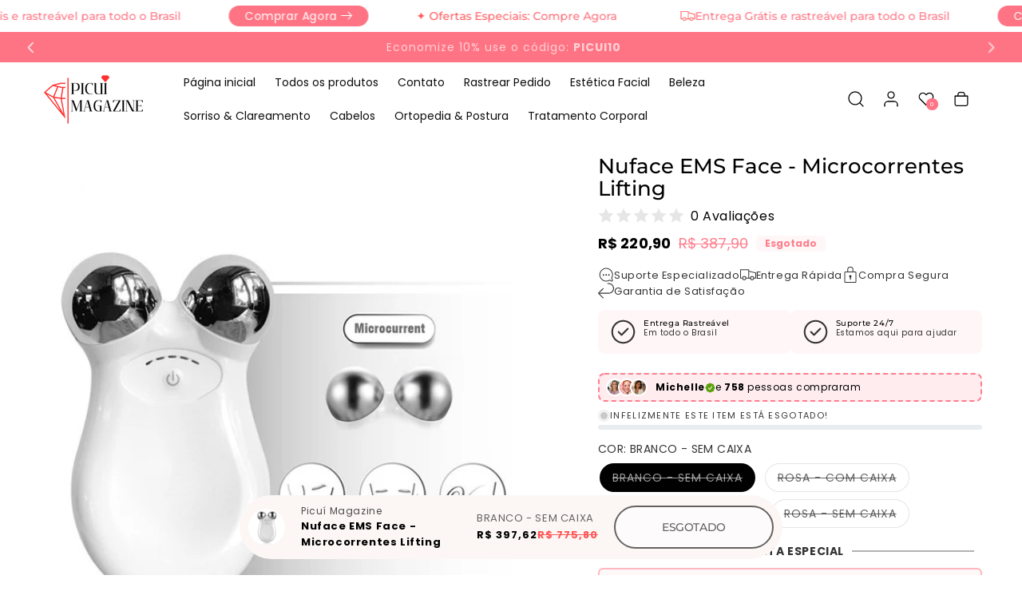

--- FILE ---
content_type: text/html; charset=utf-8
request_url: https://picuimagazine.com.br/products/nuface-ems-face-microcorrentes-lifting
body_size: 103153
content:
<!doctype html>
<html class="js" lang="pt-BR">
  <head>
	<script id="pandectes-rules">   /* PANDECTES-GDPR: DO NOT MODIFY AUTO GENERATED CODE OF THIS SCRIPT */      window.PandectesSettings = {"store":{"id":57758154934,"plan":"basic","theme":"assets","primaryLocale":"pt","adminMode":false,"headless":false,"storefrontRootDomain":"","checkoutRootDomain":"","storefrontAccessToken":""},"tsPublished":1765404509,"declaration":{"showPurpose":false,"showProvider":false,"declIntroText":"Usamos cookies para otimizar a funcionalidade do site, analisar o desempenho e fornecer uma experiência personalizada para você. Alguns cookies são essenciais para que o site funcione e funcione corretamente. Esses cookies não podem ser desativados. Nesta janela pode gerir a sua preferência de cookies.","showDateGenerated":true},"language":{"unpublished":[],"languageMode":"Single","fallbackLanguage":"pt","languageDetection":"browser","languagesSupported":[]},"texts":{"managed":{"headerText":{"pt":"Nós respeitamos sua privacidade"},"consentText":{"pt":"Este site usa cookies para garantir que você obtenha a melhor experiência."},"linkText":{"pt":"Saber mais"},"imprintText":{"pt":"Imprimir"},"googleLinkText":{"pt":"Termos de Privacidade do Google"},"allowButtonText":{"pt":"Aceitar"},"denyButtonText":{"pt":"Declínio"},"dismissButtonText":{"pt":"OK"},"leaveSiteButtonText":{"pt":"Saia deste site"},"preferencesButtonText":{"pt":"Preferências"},"cookiePolicyText":{"pt":"Política de Cookies"},"preferencesPopupTitleText":{"pt":"Gerenciar preferências de consentimento"},"preferencesPopupIntroText":{"pt":"Usamos cookies para otimizar a funcionalidade do site, analisar o desempenho e fornecer uma experiência personalizada para você. Alguns cookies são essenciais para que o site funcione e funcione corretamente. Esses cookies não podem ser desativados. Nesta janela você pode gerenciar sua preferência de cookies."},"preferencesPopupSaveButtonText":{"pt":"Salvar preferências"},"preferencesPopupCloseButtonText":{"pt":"Fechar"},"preferencesPopupAcceptAllButtonText":{"pt":"Aceitar tudo"},"preferencesPopupRejectAllButtonText":{"pt":"Rejeitar tudo"},"cookiesDetailsText":{"pt":"Detalhes de cookies"},"preferencesPopupAlwaysAllowedText":{"pt":"Sempre permitido"},"accessSectionParagraphText":{"pt":"Você tem o direito de acessar seus dados a qualquer momento."},"accessSectionTitleText":{"pt":"Portabilidade de dados"},"accessSectionAccountInfoActionText":{"pt":"Dados pessoais"},"accessSectionDownloadReportActionText":{"pt":"Baixar tudo"},"accessSectionGDPRRequestsActionText":{"pt":"Solicitações de titulares de dados"},"accessSectionOrdersRecordsActionText":{"pt":"Pedidos"},"rectificationSectionParagraphText":{"pt":"Você tem o direito de solicitar que seus dados sejam atualizados sempre que considerar apropriado."},"rectificationSectionTitleText":{"pt":"Retificação de Dados"},"rectificationCommentPlaceholder":{"pt":"Descreva o que você deseja que seja atualizado"},"rectificationCommentValidationError":{"pt":"O comentário é obrigatório"},"rectificationSectionEditAccountActionText":{"pt":"Solicite uma atualização"},"erasureSectionTitleText":{"pt":"Direito de ser esquecido"},"erasureSectionParagraphText":{"pt":"Você tem o direito de solicitar que todos os seus dados sejam apagados. Depois disso, você não poderá mais acessar sua conta."},"erasureSectionRequestDeletionActionText":{"pt":"Solicitar exclusão de dados pessoais"},"consentDate":{"pt":"Data de consentimento"},"consentId":{"pt":"ID de consentimento"},"consentSectionChangeConsentActionText":{"pt":"Alterar preferência de consentimento"},"consentSectionConsentedText":{"pt":"Você consentiu com a política de cookies deste site em"},"consentSectionNoConsentText":{"pt":"Você não concordou com a política de cookies deste site."},"consentSectionTitleText":{"pt":"Seu consentimento de cookies"},"consentStatus":{"pt":"preferência de consentimento"},"confirmationFailureMessage":{"pt":"Sua solicitação não foi verificada. Tente novamente e se o problema persistir, entre em contato com o proprietário da loja para obter ajuda"},"confirmationFailureTitle":{"pt":"Ocorreu um problema"},"confirmationSuccessMessage":{"pt":"Em breve entraremos em contato com você sobre sua solicitação."},"confirmationSuccessTitle":{"pt":"Sua solicitação foi verificada"},"guestsSupportEmailFailureMessage":{"pt":"Sua solicitação não foi enviada. Tente novamente e se o problema persistir, entre em contato com o proprietário da loja para obter ajuda."},"guestsSupportEmailFailureTitle":{"pt":"Ocorreu um problema"},"guestsSupportEmailPlaceholder":{"pt":"Endereço de e-mail"},"guestsSupportEmailSuccessMessage":{"pt":"Caso você esteja cadastrado como cliente desta loja, em breve receberá um e-mail com instruções de como proceder."},"guestsSupportEmailSuccessTitle":{"pt":"Obrigado pelo seu pedido"},"guestsSupportEmailValidationError":{"pt":"E-mail não é válido"},"guestsSupportInfoText":{"pt":"Faça login com sua conta de cliente para prosseguir."},"submitButton":{"pt":"Enviar"},"submittingButton":{"pt":"Enviando ..."},"cancelButton":{"pt":"Cancelar"},"declIntroText":{"pt":"Usamos cookies para otimizar a funcionalidade do site, analisar o desempenho e fornecer uma experiência personalizada para você. Alguns cookies são essenciais para que o site funcione e funcione corretamente. Esses cookies não podem ser desativados. Nesta janela pode gerir a sua preferência de cookies."},"declName":{"pt":"Nome"},"declPurpose":{"pt":"Propósito"},"declType":{"pt":"Modelo"},"declRetention":{"pt":"Retenção"},"declProvider":{"pt":"Fornecedor"},"declFirstParty":{"pt":"Origem"},"declThirdParty":{"pt":"Terceiro"},"declSeconds":{"pt":"segundos"},"declMinutes":{"pt":"minutos"},"declHours":{"pt":"horas"},"declDays":{"pt":"dias"},"declWeeks":{"pt":"semana(s)"},"declMonths":{"pt":"meses"},"declYears":{"pt":"anos"},"declSession":{"pt":"Sessão"},"declDomain":{"pt":"Domínio"},"declPath":{"pt":"Caminho"}},"categories":{"strictlyNecessaryCookiesTitleText":{"pt":"Cookies estritamente necessários"},"strictlyNecessaryCookiesDescriptionText":{"pt":"Esses cookies são essenciais para permitir que você navegue pelo site e use seus recursos, como acessar áreas seguras do site. O site não pode funcionar corretamente sem esses cookies."},"functionalityCookiesTitleText":{"pt":"Cookies funcionais"},"functionalityCookiesDescriptionText":{"pt":"Esses cookies permitem que o site forneça funcionalidade e personalização aprimoradas. Eles podem ser definidos por nós ou por fornecedores terceiros cujos serviços adicionamos às nossas páginas. Se você não permitir esses cookies, alguns ou todos esses serviços podem não funcionar corretamente."},"performanceCookiesTitleText":{"pt":"Cookies de desempenho"},"performanceCookiesDescriptionText":{"pt":"Esses cookies nos permitem monitorar e melhorar o desempenho do nosso site. Por exemplo, eles nos permitem contar visitas, identificar fontes de tráfego e ver quais partes do site são mais populares."},"targetingCookiesTitleText":{"pt":"Cookies de segmentação"},"targetingCookiesDescriptionText":{"pt":"Esses cookies podem ser definidos em nosso site por nossos parceiros de publicidade. Eles podem ser usados por essas empresas para construir um perfil de seus interesses e mostrar anúncios relevantes em outros sites. Eles não armazenam informações pessoais diretamente, mas se baseiam na identificação exclusiva de seu navegador e dispositivo de Internet. Se você não permitir esses cookies, terá publicidade menos direcionada."},"unclassifiedCookiesTitleText":{"pt":"Cookies não classificados"},"unclassifiedCookiesDescriptionText":{"pt":"Cookies não classificados são cookies que estamos em processo de classificação, juntamente com os fornecedores de cookies individuais."}},"auto":{}},"library":{"previewMode":false,"fadeInTimeout":0,"defaultBlocked":7,"showLink":true,"showImprintLink":false,"showGoogleLink":false,"enabled":true,"cookie":{"expiryDays":365,"secure":true,"domain":""},"dismissOnScroll":false,"dismissOnWindowClick":false,"dismissOnTimeout":false,"palette":{"popup":{"background":"#FFFFFF","backgroundForCalculations":{"a":1,"b":255,"g":255,"r":255},"text":"#000000"},"button":{"background":"transparent","backgroundForCalculations":{"a":1,"b":255,"g":255,"r":255},"text":"#000000","textForCalculation":{"a":1,"b":0,"g":0,"r":0},"border":"#000000"}},"content":{"href":"https://picui-magazine.myshopify.com/policies/privacy-policy","imprintHref":"/","close":"&#10005;","target":"","logo":"<img class=\"cc-banner-logo\" style=\"max-height: 40px;\" src=\"https://cdn.shopify.com/s/files/1/0577/5815/4934/t/21/assets/pandectes-logo.png?v=0\" alt=\"Cookie banner\" />"},"window":"<div role=\"dialog\" aria-label=\"{{header}}\" aria-describedby=\"cookieconsent:desc\" id=\"pandectes-banner\" class=\"cc-window-wrapper cc-top-wrapper\"><div class=\"pd-cookie-banner-window cc-window {{classes}}\">{{children}}</div></div>","compliance":{"opt-both":"<div class=\"cc-compliance cc-highlight\">{{deny}}{{allow}}</div>"},"type":"opt-both","layouts":{"basic":"{{logo}}{{messagelink}}{{compliance}}{{close}}"},"position":"top","theme":"wired","revokable":true,"animateRevokable":false,"revokableReset":false,"revokableLogoUrl":"https://cdn.shopify.com/s/files/1/0577/5815/4934/t/21/assets/pandectes-reopen-logo.png?v=0","revokablePlacement":"bottom-left","revokableMarginHorizontal":15,"revokableMarginVertical":15,"static":false,"autoAttach":true,"hasTransition":true,"blacklistPage":[""],"elements":{"close":"<button aria-label=\"Fechar\" type=\"button\" class=\"cc-close\">{{close}}</button>","dismiss":"<button type=\"button\" class=\"cc-btn cc-btn-decision cc-dismiss\">{{dismiss}}</button>","allow":"<button type=\"button\" class=\"cc-btn cc-btn-decision cc-allow\">{{allow}}</button>","deny":"<button type=\"button\" class=\"cc-btn cc-btn-decision cc-deny\">{{deny}}</button>","preferences":"<button type=\"button\" class=\"cc-btn cc-settings\" aria-controls=\"pd-cp-preferences\" onclick=\"Pandectes.fn.openPreferences()\">{{preferences}}</button>"}},"geolocation":{"brOnly":false,"caOnly":false,"chOnly":false,"euOnly":false,"jpOnly":false,"thOnly":false,"canadaOnly":false,"canadaLaw25":false,"canadaPipeda":false,"globalVisibility":true},"dsr":{"guestsSupport":false,"accessSectionDownloadReportAuto":false},"banner":{"resetTs":1701915070,"extraCss":"        .cc-banner-logo {max-width: 24em!important;}    @media(min-width: 768px) {.cc-window.cc-floating{max-width: 24em!important;width: 24em!important;}}    .cc-message, .pd-cookie-banner-window .cc-header, .cc-logo {text-align: left}    .cc-window-wrapper{z-index: 2147483647;}    .cc-window{z-index: 2147483647;font-family: inherit;}    .pd-cookie-banner-window .cc-header{font-family: inherit;}    .pd-cp-ui{font-family: inherit; background-color: #FFFFFF;color:#000000;}    button.pd-cp-btn, a.pd-cp-btn{}    input + .pd-cp-preferences-slider{background-color: rgba(0, 0, 0, 0.3)}    .pd-cp-scrolling-section::-webkit-scrollbar{background-color: rgba(0, 0, 0, 0.3)}    input:checked + .pd-cp-preferences-slider{background-color: rgba(0, 0, 0, 1)}    .pd-cp-scrolling-section::-webkit-scrollbar-thumb {background-color: rgba(0, 0, 0, 1)}    .pd-cp-ui-close{color:#000000;}    .pd-cp-preferences-slider:before{background-color: #FFFFFF}    .pd-cp-title:before {border-color: #000000!important}    .pd-cp-preferences-slider{background-color:#000000}    .pd-cp-toggle{color:#000000!important}    @media(max-width:699px) {.pd-cp-ui-close-top svg {fill: #000000}}    .pd-cp-toggle:hover,.pd-cp-toggle:visited,.pd-cp-toggle:active{color:#000000!important}    .pd-cookie-banner-window {box-shadow: 0 0 18px rgb(0 0 0 / 20%);}  ","customJavascript":{},"showPoweredBy":false,"logoHeight":40,"hybridStrict":false,"cookiesBlockedByDefault":"7","isActive":true,"implicitSavePreferences":false,"cookieIcon":false,"blockBots":false,"showCookiesDetails":true,"hasTransition":true,"blockingPage":false,"showOnlyLandingPage":false,"leaveSiteUrl":"https://www.google.com","linkRespectStoreLang":false},"cookies":{"0":[{"name":"keep_alive","type":"http","domain":"picuimagazine.com.br","path":"/","provider":"Shopify","firstParty":true,"retention":"30 minute(s)","session":false,"expires":30,"unit":"declMinutes","purpose":{"pt":"Usado em conexão com a localização do comprador."}},{"name":"secure_customer_sig","type":"http","domain":"picuimagazine.com.br","path":"/","provider":"Shopify","firstParty":true,"retention":"1 year(s)","session":false,"expires":1,"unit":"declYears","purpose":{"pt":"Usado em conexão com o login do cliente."}},{"name":"localization","type":"http","domain":"picuimagazine.com.br","path":"/","provider":"Shopify","firstParty":true,"retention":"1 year(s)","session":false,"expires":1,"unit":"declYears","purpose":{"pt":"Localização da loja da Shopify"}},{"name":"_cmp_a","type":"http","domain":".picuimagazine.com.br","path":"/","provider":"Shopify","firstParty":true,"retention":"1 day(s)","session":false,"expires":1,"unit":"declDays","purpose":{"pt":"Usado para gerenciar as configurações de privacidade do cliente."}},{"name":"_secure_session_id","type":"http","domain":"picuimagazine.com.br","path":"/","provider":"Shopify","firstParty":true,"retention":"1 month(s)","session":false,"expires":1,"unit":"declMonths","purpose":{"pt":"Usado em conexão com a navegação através de uma vitrine."}},{"name":"_pandectes_gdpr","type":"http","domain":".picuimagazine.com.br","path":"/","provider":"Pandectes","firstParty":true,"retention":"1 year(s)","session":false,"expires":1,"unit":"declYears","purpose":{"pt":"Usado para a funcionalidade do banner de consentimento de cookies."}},{"name":"_shopify_country","type":"http","domain":"picuimagazine.com.br","path":"/","provider":"Shopify","firstParty":true,"retention":"30 minute(s)","session":false,"expires":30,"unit":"declMinutes","purpose":{"pt":"Usado em conexão com o checkout."}},{"name":"cookietest","type":"http","domain":"picuimagazine.com.br","path":"/","provider":"Shopify","firstParty":true,"retention":"Session","session":true,"expires":1,"unit":"declSeconds","purpose":{"pt":"Used to ensure our systems are working correctly."}}],"1":[{"name":"locale_bar_accepted","type":"http","domain":"picuimagazine.com.br","path":"/","provider":"GrizzlyAppsSRL","firstParty":true,"retention":"Session","session":true,"expires":-54,"unit":"declYears","purpose":{"pt":"Este cookie é fornecido pelo aplicativo (BEST Currency Converter) e é usado para garantir a moeda escolhida pelo cliente."}}],"2":[{"name":"_shopify_s","type":"http","domain":".picuimagazine.com.br","path":"/","provider":"Shopify","firstParty":true,"retention":"30 minute(s)","session":false,"expires":30,"unit":"declMinutes","purpose":{"pt":"Análise da Shopify."}},{"name":"_orig_referrer","type":"http","domain":".picuimagazine.com.br","path":"/","provider":"Shopify","firstParty":true,"retention":"2 ","session":false,"expires":2,"unit":"declSession","purpose":{"pt":"Rastreia páginas de destino."}},{"name":"_gid","type":"http","domain":".picuimagazine.com.br","path":"/","provider":"Google","firstParty":true,"retention":"1 day(s)","session":false,"expires":1,"unit":"declDays","purpose":{"pt":"O cookie é colocado pelo Google Analytics para contar e rastrear visualizações de página."}},{"name":"_shopify_sa_t","type":"http","domain":".picuimagazine.com.br","path":"/","provider":"Shopify","firstParty":true,"retention":"30 minute(s)","session":false,"expires":30,"unit":"declMinutes","purpose":{"pt":"Shopify análises relacionadas a marketing e referências."}},{"name":"_landing_page","type":"http","domain":".picuimagazine.com.br","path":"/","provider":"Shopify","firstParty":true,"retention":"2 ","session":false,"expires":2,"unit":"declSession","purpose":{"pt":"Rastreia páginas de destino."}},{"name":"_shopify_sa_p","type":"http","domain":".picuimagazine.com.br","path":"/","provider":"Shopify","firstParty":true,"retention":"30 minute(s)","session":false,"expires":30,"unit":"declMinutes","purpose":{"pt":"Shopify análises relacionadas a marketing e referências."}},{"name":"_shopify_y","type":"http","domain":".picuimagazine.com.br","path":"/","provider":"Shopify","firstParty":true,"retention":"1 year(s)","session":false,"expires":1,"unit":"declYears","purpose":{"pt":"Análise da Shopify."}},{"name":"_gat","type":"http","domain":".picuimagazine.com.br","path":"/","provider":"Google","firstParty":true,"retention":"1 minute(s)","session":false,"expires":1,"unit":"declMinutes","purpose":{"pt":"Cookie é colocado pelo Google Analytics para filtrar solicitações de bots."}},{"name":"_ga","type":"http","domain":".picuimagazine.com.br","path":"/","provider":"Google","firstParty":true,"retention":"1 year(s)","session":false,"expires":1,"unit":"declYears","purpose":{"pt":"O cookie é definido pelo Google Analytics com funcionalidade desconhecida"}},{"name":"AWSALBCORS","type":"http","domain":"api.superlemon.xyz","path":"/","provider":"Amazon","firstParty":false,"retention":"1 ","session":false,"expires":1,"unit":"declSession","purpose":{"pt":"Usado como um segundo cookie de aderência pela Amazon que possui adicionalmente o atributo SameSite."}},{"name":"_shopify_d","type":"http","domain":"br","path":"/","provider":"Shopify","firstParty":false,"retention":"Session","session":true,"expires":1,"unit":"declSeconds","purpose":{"pt":"Análise da Shopify."}},{"name":"_shopify_d","type":"http","domain":"picuimagazine.com.br","path":"/","provider":"Shopify","firstParty":true,"retention":"Session","session":true,"expires":1,"unit":"declSeconds","purpose":{"pt":"Análise da Shopify."}},{"name":"_shopify_d","type":"http","domain":"com.br","path":"/","provider":"Shopify","firstParty":false,"retention":"Session","session":true,"expires":1,"unit":"declSeconds","purpose":{"pt":"Análise da Shopify."}},{"name":"__cf_bm","type":"http","domain":".dooki.com.br","path":"/","provider":"CloudFlare","firstParty":false,"retention":"30 minute(s)","session":false,"expires":30,"unit":"declMinutes","purpose":{"pt":"Usado para gerenciar o tráfego de entrada que corresponde aos critérios associados aos bots."}},{"name":"_gat_gtag_UA_247105510_1","type":"http","domain":".picuimagazine.com.br","path":"/","provider":"Google","firstParty":true,"retention":"1 minute(s)","session":false,"expires":1,"unit":"declMinutes","purpose":{"pt":""}},{"name":"_ga_YZCVHJXMNL","type":"http","domain":".picuimagazine.com.br","path":"/","provider":"Google","firstParty":true,"retention":"1 year(s)","session":false,"expires":1,"unit":"declYears","purpose":{"pt":""}},{"name":"_ga_SGJ6KRB4HD","type":"http","domain":".picuimagazine.com.br","path":"/","provider":"Google","firstParty":true,"retention":"1 year(s)","session":false,"expires":1,"unit":"declYears","purpose":{"pt":""}}],"4":[{"name":"_ama","type":"http","domain":"picuimagazine.com.br","path":"/","provider":"Optimizely","firstParty":true,"retention":"1 year(s)","session":false,"expires":1,"unit":"declYears","purpose":{"pt":"Usado pelo serviço Optimizely."}},{"name":"_gcl_au","type":"http","domain":".picuimagazine.com.br","path":"/","provider":"Google","firstParty":true,"retention":"3 month(s)","session":false,"expires":3,"unit":"declMonths","purpose":{"pt":"Cookie é colocado pelo Google Tag Manager para rastrear conversões."}},{"name":"test_cookie","type":"http","domain":".doubleclick.net","path":"/","provider":"Google","firstParty":false,"retention":"15 minute(s)","session":false,"expires":15,"unit":"declMinutes","purpose":{"pt":"Para medir as ações dos visitantes depois de clicarem em um anúncio. Expira após cada visita."}},{"name":"wpm-domain-test","type":"http","domain":"picuimagazine.com.br","path":"/","provider":"Shopify","firstParty":true,"retention":"Session","session":true,"expires":1,"unit":"declSeconds","purpose":{"pt":"Usado para testar o armazenamento de parâmetros sobre produtos adicionados ao carrinho ou moeda de pagamento"}},{"name":"wpm-domain-test","type":"http","domain":"br","path":"/","provider":"Shopify","firstParty":false,"retention":"Session","session":true,"expires":1,"unit":"declSeconds","purpose":{"pt":"Usado para testar o armazenamento de parâmetros sobre produtos adicionados ao carrinho ou moeda de pagamento"}},{"name":"wpm-domain-test","type":"http","domain":"com.br","path":"/","provider":"Shopify","firstParty":false,"retention":"Session","session":true,"expires":1,"unit":"declSeconds","purpose":{"pt":"Usado para testar o armazenamento de parâmetros sobre produtos adicionados ao carrinho ou moeda de pagamento"}},{"name":"IDE","type":"http","domain":".doubleclick.net","path":"/","provider":"Google","firstParty":false,"retention":"1 year(s)","session":false,"expires":1,"unit":"declYears","purpose":{"pt":"Para medir as ações dos visitantes depois de clicarem em um anúncio. Expira após 1 ano."}}],"8":[{"name":"dsid","type":"http","domain":".mercadolibre.com","path":"/","provider":"Unknown","firstParty":false,"retention":"1 year(s)","session":false,"expires":1,"unit":"declYears","purpose":{"pt":""}},{"name":"_d2id","type":"http","domain":".mercadolibre.com","path":"/","provider":"Unknown","firstParty":false,"retention":"1 year(s)","session":false,"expires":1,"unit":"declYears","purpose":{"pt":""}},{"name":"_d2id","type":"http","domain":".mercadopago.com","path":"/","provider":"Unknown","firstParty":false,"retention":"1 year(s)","session":false,"expires":1,"unit":"declYears","purpose":{"pt":""}},{"name":"profile","type":"http","domain":"api.mercadopago.com","path":"/","provider":"Unknown","firstParty":false,"retention":"1 year(s)","session":false,"expires":1,"unit":"declYears","purpose":{"pt":""}},{"name":"edsid","type":"http","domain":".mercadolibre.com","path":"/","provider":"Unknown","firstParty":false,"retention":"1 year(s)","session":false,"expires":1,"unit":"declYears","purpose":{"pt":""}},{"name":"p_edsid","type":"http","domain":"www.mercadopago.com.br","path":"/","provider":"Unknown","firstParty":false,"retention":"1 year(s)","session":false,"expires":1,"unit":"declYears","purpose":{"pt":""}},{"name":"p_dsid","type":"http","domain":"www.mercadopago.com.br","path":"/","provider":"Unknown","firstParty":false,"retention":"1 year(s)","session":false,"expires":1,"unit":"declYears","purpose":{"pt":""}},{"name":"_d2id","type":"http","domain":".mercadopago.com.br","path":"/","provider":"Unknown","firstParty":false,"retention":"1 year(s)","session":false,"expires":1,"unit":"declYears","purpose":{"pt":""}}]},"blocker":{"isActive":false,"googleConsentMode":{"id":"","analyticsId":"","isActive":false,"adStorageCategory":4,"analyticsStorageCategory":2,"personalizationStorageCategory":1,"functionalityStorageCategory":1,"customEvent":true,"securityStorageCategory":0,"redactData":true,"urlPassthrough":false},"facebookPixel":{"id":"","isActive":false,"ldu":false},"microsoft":{},"rakuten":{"isActive":false,"cmp":false,"ccpa":false},"gpcIsActive":false,"clarity":{},"defaultBlocked":7,"patterns":{"whiteList":[],"blackList":{"1":[],"2":[],"4":[],"8":[]},"iframesWhiteList":[],"iframesBlackList":{"1":[],"2":[],"4":[],"8":[]},"beaconsWhiteList":[],"beaconsBlackList":{"1":[],"2":[],"4":[],"8":[]}}}}      !function(){"use strict";window.PandectesRules=window.PandectesRules||{},window.PandectesRules.manualBlacklist={1:[],2:[],4:[]},window.PandectesRules.blacklistedIFrames={1:[],2:[],4:[]},window.PandectesRules.blacklistedCss={1:[],2:[],4:[]},window.PandectesRules.blacklistedBeacons={1:[],2:[],4:[]};const e="javascript/blocked",t=["US-CA","US-VA","US-CT","US-UT","US-CO","US-MT","US-TX","US-OR","US-IA","US-NE","US-NH","US-DE","US-NJ","US-TN","US-MN"],n=["AT","BE","BG","HR","CY","CZ","DK","EE","FI","FR","DE","GR","HU","IE","IT","LV","LT","LU","MT","NL","PL","PT","RO","SK","SI","ES","SE","GB","LI","NO","IS"];function a(e){return new RegExp(e.replace(/[/\\.+?$()]/g,"\\$&").replace("*","(.*)"))}const o=(e,t="log")=>{new URLSearchParams(window.location.search).get("log")&&console[t](`PandectesRules: ${e}`)};function s(e){const t=document.createElement("script");t.async=!0,t.src=e,document.head.appendChild(t)}const r=window.PandectesRulesSettings||window.PandectesSettings,i=function(){if(void 0!==window.dataLayer&&Array.isArray(window.dataLayer)){if(window.dataLayer.some((e=>"pandectes_full_scan"===e.event)))return!0}return!1}(),c=((e="_pandectes_gdpr")=>{const t=("; "+document.cookie).split("; "+e+"=");let n;if(t.length<2)n={};else{const e=t.pop().split(";");n=window.atob(e.shift())}const a=(e=>{try{return JSON.parse(e)}catch(e){return!1}})(n);return!1!==a?a:n})(),{banner:{isActive:d},blocker:{defaultBlocked:l,patterns:u}}=r,g=c&&null!==c.preferences&&void 0!==c.preferences?c.preferences:null,p=i?0:d?null===g?l:g:0,f={1:!(1&p),2:!(2&p),4:!(4&p)},{blackList:h,whiteList:w,iframesBlackList:y,iframesWhiteList:m,beaconsBlackList:b,beaconsWhiteList:_}=u,k={blackList:[],whiteList:[],iframesBlackList:{1:[],2:[],4:[],8:[]},iframesWhiteList:[],beaconsBlackList:{1:[],2:[],4:[],8:[]},beaconsWhiteList:[]};[1,2,4].map((e=>{f[e]||(k.blackList.push(...h[e].length?h[e].map(a):[]),k.iframesBlackList[e]=y[e].length?y[e].map(a):[],k.beaconsBlackList[e]=b[e].length?b[e].map(a):[])})),k.whiteList=w.length?w.map(a):[],k.iframesWhiteList=m.length?m.map(a):[],k.beaconsWhiteList=_.length?_.map(a):[];const v={scripts:[],iframes:{1:[],2:[],4:[]},beacons:{1:[],2:[],4:[]},css:{1:[],2:[],4:[]}},L=(t,n)=>t&&(!n||n!==e)&&(!k.blackList||k.blackList.some((e=>e.test(t))))&&(!k.whiteList||k.whiteList.every((e=>!e.test(t)))),S=(e,t)=>{const n=k.iframesBlackList[t],a=k.iframesWhiteList;return e&&(!n||n.some((t=>t.test(e))))&&(!a||a.every((t=>!t.test(e))))},C=(e,t)=>{const n=k.beaconsBlackList[t],a=k.beaconsWhiteList;return e&&(!n||n.some((t=>t.test(e))))&&(!a||a.every((t=>!t.test(e))))},A=new MutationObserver((e=>{for(let t=0;t<e.length;t++){const{addedNodes:n}=e[t];for(let e=0;e<n.length;e++){const t=n[e],a=t.dataset&&t.dataset.cookiecategory;if(1===t.nodeType&&"LINK"===t.tagName){const e=t.dataset&&t.dataset.href;if(e&&a)switch(a){case"functionality":case"C0001":v.css[1].push(e);break;case"performance":case"C0002":v.css[2].push(e);break;case"targeting":case"C0003":v.css[4].push(e)}}}}}));var P=new MutationObserver((t=>{for(let n=0;n<t.length;n++){const{addedNodes:a}=t[n];for(let t=0;t<a.length;t++){const n=a[t],s=n.src||n.dataset&&n.dataset.src,r=n.dataset&&n.dataset.cookiecategory;if(1===n.nodeType&&"IFRAME"===n.tagName){if(s){let e=!1;S(s,1)||"functionality"===r||"C0001"===r?(e=!0,v.iframes[1].push(s)):S(s,2)||"performance"===r||"C0002"===r?(e=!0,v.iframes[2].push(s)):(S(s,4)||"targeting"===r||"C0003"===r)&&(e=!0,v.iframes[4].push(s)),e&&(n.removeAttribute("src"),n.setAttribute("data-src",s))}}else if(1===n.nodeType&&"IMG"===n.tagName){if(s){let e=!1;C(s,1)?(e=!0,v.beacons[1].push(s)):C(s,2)?(e=!0,v.beacons[2].push(s)):C(s,4)&&(e=!0,v.beacons[4].push(s)),e&&(n.removeAttribute("src"),n.setAttribute("data-src",s))}}else if(1===n.nodeType&&"SCRIPT"===n.tagName){const t=n.type;let a=!1;if(L(s,t)?(o(`rule blocked: ${s}`),a=!0):s&&r?o(`manually blocked @ ${r}: ${s}`):r&&o(`manually blocked @ ${r}: inline code`),a){v.scripts.push([n,t]),n.type=e;const a=function(t){n.getAttribute("type")===e&&t.preventDefault(),n.removeEventListener("beforescriptexecute",a)};n.addEventListener("beforescriptexecute",a),n.parentElement&&n.parentElement.removeChild(n)}}}}}));const $=document.createElement,E={src:Object.getOwnPropertyDescriptor(HTMLScriptElement.prototype,"src"),type:Object.getOwnPropertyDescriptor(HTMLScriptElement.prototype,"type")};window.PandectesRules.unblockCss=e=>{const t=v.css[e]||[];t.length&&o(`Unblocking CSS for ${e}`),t.forEach((e=>{const t=document.querySelector(`link[data-href^="${e}"]`);t.removeAttribute("data-href"),t.href=e})),v.css[e]=[]},window.PandectesRules.unblockIFrames=e=>{const t=v.iframes[e]||[];t.length&&o(`Unblocking IFrames for ${e}`),k.iframesBlackList[e]=[],t.forEach((e=>{const t=document.querySelector(`iframe[data-src^="${e}"]`);t.removeAttribute("data-src"),t.src=e})),v.iframes[e]=[]},window.PandectesRules.unblockBeacons=e=>{const t=v.beacons[e]||[];t.length&&o(`Unblocking Beacons for ${e}`),k.beaconsBlackList[e]=[],t.forEach((e=>{const t=document.querySelector(`img[data-src^="${e}"]`);t.removeAttribute("data-src"),t.src=e})),v.beacons[e]=[]},window.PandectesRules.unblockInlineScripts=function(e){const t=1===e?"functionality":2===e?"performance":"targeting",n=document.querySelectorAll(`script[type="javascript/blocked"][data-cookiecategory="${t}"]`);o(`unblockInlineScripts: ${n.length} in ${t}`),n.forEach((function(e){const t=document.createElement("script");t.type="text/javascript",e.hasAttribute("src")?t.src=e.getAttribute("src"):t.textContent=e.textContent,document.head.appendChild(t),e.parentNode.removeChild(e)}))},window.PandectesRules.unblockInlineCss=function(e){const t=1===e?"functionality":2===e?"performance":"targeting",n=document.querySelectorAll(`link[data-cookiecategory="${t}"]`);o(`unblockInlineCss: ${n.length} in ${t}`),n.forEach((function(e){e.href=e.getAttribute("data-href")}))},window.PandectesRules.unblock=function(e){e.length<1?(k.blackList=[],k.whiteList=[],k.iframesBlackList=[],k.iframesWhiteList=[]):(k.blackList&&(k.blackList=k.blackList.filter((t=>e.every((e=>"string"==typeof e?!t.test(e):e instanceof RegExp?t.toString()!==e.toString():void 0))))),k.whiteList&&(k.whiteList=[...k.whiteList,...e.map((e=>{if("string"==typeof e){const t=".*"+a(e)+".*";if(k.whiteList.every((e=>e.toString()!==t.toString())))return new RegExp(t)}else if(e instanceof RegExp&&k.whiteList.every((t=>t.toString()!==e.toString())))return e;return null})).filter(Boolean)]));let t=0;[...v.scripts].forEach((([e,n],a)=>{if(function(e){const t=e.getAttribute("src");return k.blackList&&k.blackList.every((e=>!e.test(t)))||k.whiteList&&k.whiteList.some((e=>e.test(t)))}(e)){const o=document.createElement("script");for(let t=0;t<e.attributes.length;t++){let n=e.attributes[t];"src"!==n.name&&"type"!==n.name&&o.setAttribute(n.name,e.attributes[t].value)}o.setAttribute("src",e.src),o.setAttribute("type",n||"application/javascript"),document.head.appendChild(o),v.scripts.splice(a-t,1),t++}})),0==k.blackList.length&&0===k.iframesBlackList[1].length&&0===k.iframesBlackList[2].length&&0===k.iframesBlackList[4].length&&0===k.beaconsBlackList[1].length&&0===k.beaconsBlackList[2].length&&0===k.beaconsBlackList[4].length&&(o("Disconnecting observers"),P.disconnect(),A.disconnect())};const{store:{adminMode:T,headless:B,storefrontRootDomain:R,checkoutRootDomain:I,storefrontAccessToken:O},banner:{isActive:N},blocker:U}=r,{defaultBlocked:D}=U;N&&function(e){if(window.Shopify&&window.Shopify.customerPrivacy)return void e();let t=null;window.Shopify&&window.Shopify.loadFeatures&&window.Shopify.trackingConsent?e():t=setInterval((()=>{window.Shopify&&window.Shopify.loadFeatures&&(clearInterval(t),window.Shopify.loadFeatures([{name:"consent-tracking-api",version:"0.1"}],(t=>{t?o("Shopify.customerPrivacy API - failed to load"):(o(`shouldShowBanner() -> ${window.Shopify.trackingConsent.shouldShowBanner()} | saleOfDataRegion() -> ${window.Shopify.trackingConsent.saleOfDataRegion()}`),e())})))}),10)}((()=>{!function(){const e=window.Shopify.trackingConsent;if(!1!==e.shouldShowBanner()||null!==g||7!==D)try{const t=T&&!(window.Shopify&&window.Shopify.AdminBarInjector);let n={preferences:!(1&p)||i||t,analytics:!(2&p)||i||t,marketing:!(4&p)||i||t};B&&(n.headlessStorefront=!0,n.storefrontRootDomain=R?.length?R:window.location.hostname,n.checkoutRootDomain=I?.length?I:`checkout.${window.location.hostname}`,n.storefrontAccessToken=O?.length?O:""),e.firstPartyMarketingAllowed()===n.marketing&&e.analyticsProcessingAllowed()===n.analytics&&e.preferencesProcessingAllowed()===n.preferences||e.setTrackingConsent(n,(function(e){e&&e.error?o("Shopify.customerPrivacy API - failed to setTrackingConsent"):o(`setTrackingConsent(${JSON.stringify(n)})`)}))}catch(e){o("Shopify.customerPrivacy API - exception")}}(),function(){if(B){const e=window.Shopify.trackingConsent,t=e.currentVisitorConsent();if(navigator.globalPrivacyControl&&""===t.sale_of_data){const t={sale_of_data:!1,headlessStorefront:!0};t.storefrontRootDomain=R?.length?R:window.location.hostname,t.checkoutRootDomain=I?.length?I:`checkout.${window.location.hostname}`,t.storefrontAccessToken=O?.length?O:"",e.setTrackingConsent(t,(function(e){e&&e.error?o(`Shopify.customerPrivacy API - failed to setTrackingConsent({${JSON.stringify(t)})`):o(`setTrackingConsent(${JSON.stringify(t)})`)}))}}}()}));const M="[Pandectes :: Google Consent Mode debug]:";function j(...e){const t=e[0],n=e[1],a=e[2];if("consent"!==t)return"config"===t?"config":void 0;const{ad_storage:o,ad_user_data:s,ad_personalization:r,functionality_storage:i,analytics_storage:c,personalization_storage:d,security_storage:l}=a,u={Command:t,Mode:n,ad_storage:o,ad_user_data:s,ad_personalization:r,functionality_storage:i,analytics_storage:c,personalization_storage:d,security_storage:l};return console.table(u),"default"===n&&("denied"===o&&"denied"===s&&"denied"===r&&"denied"===i&&"denied"===c&&"denied"===d||console.warn(`${M} all types in a "default" command should be set to "denied" except for security_storage that should be set to "granted"`)),n}let z=!1,x=!1;function q(e){e&&("default"===e?(z=!0,x&&console.warn(`${M} "default" command was sent but there was already an "update" command before it.`)):"update"===e?(x=!0,z||console.warn(`${M} "update" command was sent but there was no "default" command before it.`)):"config"===e&&(z||console.warn(`${M} a tag read consent state before a "default" command was sent.`)))}const{banner:{isActive:F,hybridStrict:W},geolocation:{caOnly:H=!1,euOnly:G=!1,brOnly:J=!1,jpOnly:V=!1,thOnly:K=!1,chOnly:Z=!1,zaOnly:Y=!1,canadaOnly:X=!1,globalVisibility:Q=!0},blocker:{defaultBlocked:ee=7,googleConsentMode:{isActive:te,onlyGtm:ne=!1,id:ae="",analyticsId:oe="",adwordsId:se="",redactData:re,urlPassthrough:ie,adStorageCategory:ce,analyticsStorageCategory:de,functionalityStorageCategory:le,personalizationStorageCategory:ue,securityStorageCategory:ge,dataLayerProperty:pe="dataLayer",waitForUpdate:fe=0,useNativeChannel:he=!1,debugMode:we=!1}}}=r;function ye(){window[pe].push(arguments)}window[pe]=window[pe]||[];const me={hasInitialized:!1,useNativeChannel:!1,ads_data_redaction:!1,url_passthrough:!1,data_layer_property:"dataLayer",storage:{ad_storage:"granted",ad_user_data:"granted",ad_personalization:"granted",analytics_storage:"granted",functionality_storage:"granted",personalization_storage:"granted",security_storage:"granted"}};if(F&&te)if(we&&(be=pe||"dataLayer",window[be].forEach((e=>{q(j(...e))})),window[be].push=function(...e){return q(j(...e[0])),Array.prototype.push.apply(this,e)}),ne){const e="https://www.googletagmanager.com";if(ae.length){const t=ae.split(",");window[me.data_layer_property].push({"gtm.start":(new Date).getTime(),event:"gtm.js"});for(let n=0;n<t.length;n++){const a="dataLayer"!==me.data_layer_property?`&l=${me.data_layer_property}`:"";s(`${e}/gtm.js?id=${t[n].trim()}${a}`)}}}else{const e=0===(ee&ce)?"granted":"denied",a=0===(ee&de)?"granted":"denied",o=0===(ee&le)?"granted":"denied",r=0===(ee&ue)?"granted":"denied",i=0===(ee&ge)?"granted":"denied";me.hasInitialized=!0,me.useNativeChannel=he,me.url_passthrough=ie,me.ads_data_redaction="denied"===e&&re,me.storage.ad_storage=e,me.storage.ad_user_data=e,me.storage.ad_personalization=e,me.storage.analytics_storage=a,me.storage.functionality_storage=o,me.storage.personalization_storage=r,me.storage.security_storage=i,me.data_layer_property=pe||"dataLayer",ye("set","developer_id.dMTZkMj",!0),me.ads_data_redaction&&ye("set","ads_data_redaction",me.ads_data_redaction),me.url_passthrough&&ye("set","url_passthrough",me.url_passthrough),function(){const e=p!==ee?{wait_for_update:fe||500}:fe?{wait_for_update:fe}:{};Q&&!W?ye("consent","default",{...me.storage,...e}):(ye("consent","default",{...me.storage,...e,region:[...G||W?n:[],...H&&!W?t:[],...J&&!W?["BR"]:[],...V&&!W?["JP"]:[],...!1===X||W?[]:["CA"],...K&&!W?["TH"]:[],...Z&&!W?["CH"]:[],...Y&&!W?["ZA"]:[]]}),ye("consent","default",{ad_storage:"granted",ad_user_data:"granted",ad_personalization:"granted",analytics_storage:"granted",functionality_storage:"granted",personalization_storage:"granted",security_storage:"granted",...e}));if(null!==g){const e=0===(p&ce)?"granted":"denied",t=0===(p&de)?"granted":"denied",n=0===(p&le)?"granted":"denied",a=0===(p&ue)?"granted":"denied",o=0===(p&ge)?"granted":"denied";me.storage.ad_storage=e,me.storage.ad_user_data=e,me.storage.ad_personalization=e,me.storage.analytics_storage=t,me.storage.functionality_storage=n,me.storage.personalization_storage=a,me.storage.security_storage=o,ye("consent","update",me.storage)}ye("js",new Date);const a="https://www.googletagmanager.com";if(ae.length){const e=ae.split(",");window[me.data_layer_property].push({"gtm.start":(new Date).getTime(),event:"gtm.js"});for(let t=0;t<e.length;t++){const n="dataLayer"!==me.data_layer_property?`&l=${me.data_layer_property}`:"";s(`${a}/gtm.js?id=${e[t].trim()}${n}`)}}if(oe.length){const e=oe.split(",");for(let t=0;t<e.length;t++){const n=e[t].trim();n.length&&(s(`${a}/gtag/js?id=${n}`),ye("config",n,{send_page_view:!1}))}}if(se.length){const e=se.split(",");for(let t=0;t<e.length;t++){const n=e[t].trim();n.length&&(s(`${a}/gtag/js?id=${n}`),ye("config",n,{allow_enhanced_conversions:!0}))}}}()}var be;const{blocker:{klaviyoIsActive:_e,googleConsentMode:{adStorageCategory:ke}}}=r;_e&&window.addEventListener("PandectesEvent_OnConsent",(function(e){const{preferences:t}=e.detail;if(null!=t){const e=0===(t&ke)?"granted":"denied";void 0!==window.klaviyo&&window.klaviyo.isIdentified()&&window.klaviyo.push(["identify",{ad_personalization:e,ad_user_data:e}])}}));const{banner:{revokableTrigger:ve}}=r;ve&&(window.onload=async()=>{for await(let e of((e,t=1e3,n=1e4)=>{const a=new WeakMap;return{async*[Symbol.asyncIterator](){const o=Date.now();for(;Date.now()-o<n;){const n=document.querySelectorAll(e);for(const e of n)a.has(e)||(a.set(e,!0),yield e);await new Promise((e=>setTimeout(e,t)))}}}})('a[href*="#reopenBanner"]'))e.onclick=e=>{e.preventDefault(),window.Pandectes.fn.revokeConsent()}});const{banner:{isActive:Le},blocker:{defaultBlocked:Se=7,microsoft:{isActive:Ce,uetTags:Ae,dataLayerProperty:Pe="uetq"}={isActive:!1,uetTags:"",dataLayerProperty:"uetq"},clarity:{isActive:$e,id:Ee}={isActive:!1,id:""}}}=r,Te={hasInitialized:!1,data_layer_property:"uetq",storage:{ad_storage:"granted"}};if(Le&&Ce){if(function(e,t,n){const a=new Date;a.setTime(a.getTime()+24*n*60*60*1e3);const o="expires="+a.toUTCString();document.cookie=`${e}=${t}; ${o}; path=/; secure; samesite=strict`}("_uetmsdns","0",365),Ae.length){const e=Ae.split(",");for(let t=0;t<e.length;t++)e[t].trim().length&&Me(e[t])}const e=4&Se?"denied":"granted";if(Te.hasInitialized=!0,Te.storage.ad_storage=e,window[Pe]=window[Pe]||[],window[Pe].push("consent","default",Te.storage),null!==g){const e=4&p?"denied":"granted";Te.storage.ad_storage=e,window[Pe].push("consent","update",Te.storage)}window.addEventListener("PandectesEvent_OnConsent",(e=>{["new","revoke"].includes(e.detail?.consentType)&&(4&e.detail?.preferences?window[Pe].push("consent","update",{ad_storage:"denied"}):window[Pe].push("consent","update",{ad_storage:"granted"}))}))}var Be,Re,Ie,Oe,Ne,Ue,De;function Me(e){const t=document.createElement("script");t.type="text/javascript",t.async=!0,t.src="//bat.bing.com/bat.js",t.onload=function(){const t={ti:e,cookieFlags:"SameSite=None;Secure"};t.q=window[Pe],window[Pe]=new UET(t),window[Pe].push("pageLoad")},document.head.appendChild(t)}$e&&Le&&(Ee.length&&(Be=window,Re=document,Oe="script",Ne=Ee,Be[Ie="clarity"]=Be[Ie]||function(){(Be[Ie].q=Be[Ie].q||[]).push(arguments)},(Ue=Re.createElement(Oe)).async=1,Ue.src="https://www.clarity.ms/tag/"+Ne,(De=Re.getElementsByTagName(Oe)[0]).parentNode.insertBefore(Ue,De)),window.addEventListener("PandectesEvent_OnConsent",(e=>{["new","revoke"].includes(e.detail?.consentType)&&"function"==typeof window.clarity&&(2&e.detail?.preferences?window.clarity("consent",!1):window.clarity("consent"))}))),window.PandectesRules.gcm=me;const{banner:{isActive:je},blocker:{isActive:ze}}=r;o(`Prefs: ${p} | Banner: ${je?"on":"off"} | Blocker: ${ze?"on":"off"}`);const xe=null===g&&/\/checkouts\//.test(window.location.pathname);0!==p&&!1===i&&ze&&!xe&&(o("Blocker will execute"),document.createElement=function(...t){if("script"!==t[0].toLowerCase())return $.bind?$.bind(document)(...t):$;const n=$.bind(document)(...t);try{Object.defineProperties(n,{src:{...E.src,set(t){L(t,n.type)&&E.type.set.call(this,e),E.src.set.call(this,t)}},type:{...E.type,get(){const t=E.type.get.call(this);return t===e||L(this.src,t)?null:t},set(t){const a=L(n.src,n.type)?e:t;E.type.set.call(this,a)}}}),n.setAttribute=function(t,a){if("type"===t){const t=L(n.src,n.type)?e:a;E.type.set.call(n,t)}else"src"===t?(L(a,n.type)&&E.type.set.call(n,e),E.src.set.call(n,a)):HTMLScriptElement.prototype.setAttribute.call(n,t,a)}}catch(e){console.warn("Yett: unable to prevent script execution for script src ",n.src,".\n",'A likely cause would be because you are using a third-party browser extension that monkey patches the "document.createElement" function.')}return n},P.observe(document.documentElement,{childList:!0,subtree:!0}),A.observe(document.documentElement,{childList:!0,subtree:!0}))}();
</script>
	
    <meta charset="utf-8">
    <meta http-equiv="X-UA-Compatible" content="IE=edge">
    <meta name="viewport" content="width=device-width,initial-scale=1">
    <meta http-equiv="Cache-Control" content="public, max-age=31536000">
    <meta name="format-detection" content="telephone=no">
    
      <meta name="theme-color" content="">
    
    <link rel="canonical" href="https://picuimagazine.com.br/products/nuface-ems-face-microcorrentes-lifting"><link rel="icon" type="image/png" href="//picuimagazine.com.br/cdn/shop/files/Blue_Leaves_Elegant_Decor_Logo_1.png?crop=center&height=32&v=1765410719&width=32"><link rel="preconnect" href="https://fonts.shopifycdn.com" crossorigin><link rel="preconnect" href="https://cdn.shopify.com" crossorigin>
   <!--<link rel="dns-prefetch" href="//monorail-edge.shopifysvc.com">-->
    <link rel="dns-prefetch" href="//fonts.shopifycdn.com">

    <title>
      Nuface EMS Face - Microcorrentes Lifting
 &ndash; Picuí Magazine</title>

    
      <meta name="description" content="Gostaria de ter essa transformação também?   BENEFÍCIOS DO EMS FACE LIFTING  O EMS Face é um avançado dispositivo de tonificação facial com microcorrentes que ajuda a melhorar o contorno facial, o tom e a aparência de linhas finas e rugas - 5 minutos por dia.Técnica de lifting facial não invasiva, fácil e sem esforço m">
    

    

<meta property="og:site_name" content="Picuí Magazine">
<meta property="og:url" content="https://picuimagazine.com.br/products/nuface-ems-face-microcorrentes-lifting">
<meta property="og:title" content="Nuface EMS Face - Microcorrentes Lifting">
<meta property="og:type" content="product">
<meta property="og:description" content="Gostaria de ter essa transformação também?   BENEFÍCIOS DO EMS FACE LIFTING  O EMS Face é um avançado dispositivo de tonificação facial com microcorrentes que ajuda a melhorar o contorno facial, o tom e a aparência de linhas finas e rugas - 5 minutos por dia.Técnica de lifting facial não invasiva, fácil e sem esforço m"><meta property="og:image" content="http://picuimagazine.com.br/cdn/shop/products/product-image-1811687465.jpg?v=1636960429">
  <meta property="og:image:secure_url" content="https://picuimagazine.com.br/cdn/shop/products/product-image-1811687465.jpg?v=1636960429">
  <meta property="og:image:width" content="800">
  <meta property="og:image:height" content="800"><meta property="og:price:amount" content="220,90">
  <meta property="og:price:currency" content="BRL"><meta name="twitter:card" content="summary_large_image">
<meta name="twitter:title" content="Nuface EMS Face - Microcorrentes Lifting">
<meta name="twitter:description" content="Gostaria de ter essa transformação também?   BENEFÍCIOS DO EMS FACE LIFTING  O EMS Face é um avançado dispositivo de tonificação facial com microcorrentes que ajuda a melhorar o contorno facial, o tom e a aparência de linhas finas e rugas - 5 minutos por dia.Técnica de lifting facial não invasiva, fácil e sem esforço m">

    <style>
  /* Critical CSS for immediate rendering */
  .gradient { background: linear-gradient(135deg, #667eea 0%, #764ba2 100%); }
  .visually-hidden { position: absolute !important; width: 1px !important; height: 1px !important; padding: 0 !important; margin: -1px !important; overflow: hidden !important; clip: rect(0, 0, 0, 0) !important; white-space: nowrap !important; border: 0 !important; }
  .skip-to-content-link { position: absolute; z-index: 9999; left: -9999px; top: auto; width: 1px; height: 1px; overflow: hidden; }
  .skip-to-content-link:focus { position: fixed; left: 6px; top: 7px; width: auto; height: auto; padding: 8px; background: #000; color: #fff; text-decoration: none; z-index: 10000; }
  
  /* Critical layout styles */
  html { box-sizing: border-box; font-size: calc(var(--font-body-scale) * 62.5%); height: 100%; }
  body { display: grid; grid-template-rows: auto auto 1fr auto; grid-template-columns: 100%; min-height: 100%; margin: 0; font-size: 1.5rem; letter-spacing: var(--font-body-spacing); line-height: calc(1 + var(--font-body-height) / var(--font-body-scale)); font-family: var(--font-body-family); font-style: var(--font-body-style); font-weight: var(--font-body-weight); }
  
  /* Critical header styles */
  .header { position: sticky; top: 0; z-index: 100; }
  
  /* Critical button styles */
  .button { display: inline-flex; align-items: center; justify-content: center; text-decoration: none; border: none; cursor: pointer; }
  
  /* Critical loading states */
  .loading { opacity: 0.6; pointer-events: none; }
  
  /* Critical responsive styles */
  @media screen and (min-width: 750px) {
    body { font-size: 1.6rem; }
    .desktop-hidden { display: none !important; }
  }
  
  @media screen and (max-width: 749px) {
    .mobile-hidden { display: none !important; }
  }
</style>


    <script src="//picuimagazine.com.br/cdn/shop/t/21/assets/constants.js?v=132983761750457495441765390346" defer></script>
    <script src="//picuimagazine.com.br/cdn/shop/t/21/assets/pubsub.js?v=158357773527763999511765390347" defer></script>
    <script src="//picuimagazine.com.br/cdn/shop/t/21/assets/global.js?v=136510638215600563531765390346" defer></script>
    <script src="//picuimagazine.com.br/cdn/shop/t/21/assets/details-disclosure.js?v=13653116266235556501765390346" defer></script>
    <script src="//picuimagazine.com.br/cdn/shop/t/21/assets/details-modal.js?v=25581673532751508451765390346" defer></script>
    <script src="//picuimagazine.com.br/cdn/shop/t/21/assets/search-form.js?v=133129549252120666541765390347" defer></script>
    <link href="//picuimagazine.com.br/cdn/shop/t/21/assets/variant-options.css?v=9177430840995274051765390348" rel="stylesheet" type="text/css" media="all" />
<script src="//picuimagazine.com.br/cdn/shop/t/21/assets/animations.js?v=88693664871331136111765390345" defer></script><script>window.performance && window.performance.mark && window.performance.mark('shopify.content_for_header.start');</script><meta name="google-site-verification" content="nKZ-kPlfJMXFH0kxSAAJaeHMZwf2Q41yAzYmseIUKmw">
<meta id="shopify-digital-wallet" name="shopify-digital-wallet" content="/57758154934/digital_wallets/dialog">
<meta name="shopify-checkout-api-token" content="ff8470e270ae0aa24cd13e8c2ef45380">
<meta id="in-context-paypal-metadata" data-shop-id="57758154934" data-venmo-supported="false" data-environment="production" data-locale="pt_BR" data-paypal-v4="true" data-currency="BRL">
<link rel="alternate" hreflang="x-default" href="https://picuimagazine.com.br/products/nuface-ems-face-microcorrentes-lifting">
<link rel="alternate" hreflang="pt" href="https://picuimagazine.com.br/products/nuface-ems-face-microcorrentes-lifting">
<link rel="alternate" hreflang="en" href="https://picuimagazine.com.br/en/products/nuface-ems-face-microcorrentes-lifting">
<link rel="alternate" type="application/json+oembed" href="https://picuimagazine.com.br/products/nuface-ems-face-microcorrentes-lifting.oembed">
<script async="async" src="/checkouts/internal/preloads.js?locale=pt-BR"></script>
<script id="shopify-features" type="application/json">{"accessToken":"ff8470e270ae0aa24cd13e8c2ef45380","betas":["rich-media-storefront-analytics"],"domain":"picuimagazine.com.br","predictiveSearch":true,"shopId":57758154934,"locale":"pt-br"}</script>
<script>var Shopify = Shopify || {};
Shopify.shop = "picui-magazine.myshopify.com";
Shopify.locale = "pt-BR";
Shopify.currency = {"active":"BRL","rate":"1.0"};
Shopify.country = "BR";
Shopify.theme = {"name":"assets","id":146368168118,"schema_name":"Beauty","schema_version":"16.5.1 — Beauty","theme_store_id":null,"role":"main"};
Shopify.theme.handle = "null";
Shopify.theme.style = {"id":null,"handle":null};
Shopify.cdnHost = "picuimagazine.com.br/cdn";
Shopify.routes = Shopify.routes || {};
Shopify.routes.root = "/";</script>
<script type="module">!function(o){(o.Shopify=o.Shopify||{}).modules=!0}(window);</script>
<script>!function(o){function n(){var o=[];function n(){o.push(Array.prototype.slice.apply(arguments))}return n.q=o,n}var t=o.Shopify=o.Shopify||{};t.loadFeatures=n(),t.autoloadFeatures=n()}(window);</script>
<script id="shop-js-analytics" type="application/json">{"pageType":"product"}</script>
<script defer="defer" async type="module" src="//picuimagazine.com.br/cdn/shopifycloud/shop-js/modules/v2/client.init-shop-cart-sync_IQfSDXYS.pt-BR.esm.js"></script>
<script defer="defer" async type="module" src="//picuimagazine.com.br/cdn/shopifycloud/shop-js/modules/v2/chunk.common_DGHD5A8P.esm.js"></script>
<script type="module">
  await import("//picuimagazine.com.br/cdn/shopifycloud/shop-js/modules/v2/client.init-shop-cart-sync_IQfSDXYS.pt-BR.esm.js");
await import("//picuimagazine.com.br/cdn/shopifycloud/shop-js/modules/v2/chunk.common_DGHD5A8P.esm.js");

  window.Shopify.SignInWithShop?.initShopCartSync?.({"fedCMEnabled":true,"windoidEnabled":true});

</script>
<script>(function() {
  var isLoaded = false;
  function asyncLoad() {
    if (isLoaded) return;
    isLoaded = true;
    var urls = ["https:\/\/seo.apps.avada.io\/scripttag\/avada-seo-installed.js?shop=picui-magazine.myshopify.com","https:\/\/cdn.jsdelivr.net\/gh\/apphq\/slidecart-dist@master\/slidecarthq-forward.js?4\u0026shop=picui-magazine.myshopify.com","https:\/\/sdks.automizely.com\/conversions\/v1\/conversions.js?app_connection_id=f3eb36bf2bc34634939abf596cb6b55e\u0026mapped_org_id=062242b88110222734d37580bb9c2062_v1\u0026shop=picui-magazine.myshopify.com","https:\/\/picuimagazine.com.br\/apps\/giraffly-trust\/trust-worker-a0c0ca11003a5f17bb31695ec58b82ee6d8a90a0.js?v=20230905132056\u0026shop=picui-magazine.myshopify.com","\/\/cdn.shopify.com\/proxy\/4dc7d974cc5517d3d06ff9512878050ea281f0fec9518745385d0e03536ba770\/s.pandect.es\/scripts\/pandectes-core.js?shop=picui-magazine.myshopify.com\u0026sp-cache-control=cHVibGljLCBtYXgtYWdlPTkwMA","https:\/\/cdn2.ryviu.com\/v\/static\/js\/app.js?shop=picui-magazine.myshopify.com","https:\/\/sp-micro-next.b-cdn.net\/sp-micro.umd.js?shop=picui-magazine.myshopify.com"];
    for (var i = 0; i < urls.length; i++) {
      var s = document.createElement('script');
      s.type = 'text/javascript';
      s.async = true;
      s.src = urls[i];
      var x = document.getElementsByTagName('script')[0];
      x.parentNode.insertBefore(s, x);
    }
  };
  if(window.attachEvent) {
    window.attachEvent('onload', asyncLoad);
  } else {
    window.addEventListener('load', asyncLoad, false);
  }
})();</script>
<script id="__st">var __st={"a":57758154934,"offset":-10800,"reqid":"daede660-f5ad-44e6-869d-530bf7de3813-1768954018","pageurl":"picuimagazine.com.br\/products\/nuface-ems-face-microcorrentes-lifting","u":"8ac6c3138947","p":"product","rtyp":"product","rid":7165682188470};</script>
<script>window.ShopifyPaypalV4VisibilityTracking = true;</script>
<script id="captcha-bootstrap">!function(){'use strict';const t='contact',e='account',n='new_comment',o=[[t,t],['blogs',n],['comments',n],[t,'customer']],c=[[e,'customer_login'],[e,'guest_login'],[e,'recover_customer_password'],[e,'create_customer']],r=t=>t.map((([t,e])=>`form[action*='/${t}']:not([data-nocaptcha='true']) input[name='form_type'][value='${e}']`)).join(','),a=t=>()=>t?[...document.querySelectorAll(t)].map((t=>t.form)):[];function s(){const t=[...o],e=r(t);return a(e)}const i='password',u='form_key',d=['recaptcha-v3-token','g-recaptcha-response','h-captcha-response',i],f=()=>{try{return window.sessionStorage}catch{return}},m='__shopify_v',_=t=>t.elements[u];function p(t,e,n=!1){try{const o=window.sessionStorage,c=JSON.parse(o.getItem(e)),{data:r}=function(t){const{data:e,action:n}=t;return t[m]||n?{data:e,action:n}:{data:t,action:n}}(c);for(const[e,n]of Object.entries(r))t.elements[e]&&(t.elements[e].value=n);n&&o.removeItem(e)}catch(o){console.error('form repopulation failed',{error:o})}}const l='form_type',E='cptcha';function T(t){t.dataset[E]=!0}const w=window,h=w.document,L='Shopify',v='ce_forms',y='captcha';let A=!1;((t,e)=>{const n=(g='f06e6c50-85a8-45c8-87d0-21a2b65856fe',I='https://cdn.shopify.com/shopifycloud/storefront-forms-hcaptcha/ce_storefront_forms_captcha_hcaptcha.v1.5.2.iife.js',D={infoText:'Protegido por hCaptcha',privacyText:'Privacidade',termsText:'Termos'},(t,e,n)=>{const o=w[L][v],c=o.bindForm;if(c)return c(t,g,e,D).then(n);var r;o.q.push([[t,g,e,D],n]),r=I,A||(h.body.append(Object.assign(h.createElement('script'),{id:'captcha-provider',async:!0,src:r})),A=!0)});var g,I,D;w[L]=w[L]||{},w[L][v]=w[L][v]||{},w[L][v].q=[],w[L][y]=w[L][y]||{},w[L][y].protect=function(t,e){n(t,void 0,e),T(t)},Object.freeze(w[L][y]),function(t,e,n,w,h,L){const[v,y,A,g]=function(t,e,n){const i=e?o:[],u=t?c:[],d=[...i,...u],f=r(d),m=r(i),_=r(d.filter((([t,e])=>n.includes(e))));return[a(f),a(m),a(_),s()]}(w,h,L),I=t=>{const e=t.target;return e instanceof HTMLFormElement?e:e&&e.form},D=t=>v().includes(t);t.addEventListener('submit',(t=>{const e=I(t);if(!e)return;const n=D(e)&&!e.dataset.hcaptchaBound&&!e.dataset.recaptchaBound,o=_(e),c=g().includes(e)&&(!o||!o.value);(n||c)&&t.preventDefault(),c&&!n&&(function(t){try{if(!f())return;!function(t){const e=f();if(!e)return;const n=_(t);if(!n)return;const o=n.value;o&&e.removeItem(o)}(t);const e=Array.from(Array(32),(()=>Math.random().toString(36)[2])).join('');!function(t,e){_(t)||t.append(Object.assign(document.createElement('input'),{type:'hidden',name:u})),t.elements[u].value=e}(t,e),function(t,e){const n=f();if(!n)return;const o=[...t.querySelectorAll(`input[type='${i}']`)].map((({name:t})=>t)),c=[...d,...o],r={};for(const[a,s]of new FormData(t).entries())c.includes(a)||(r[a]=s);n.setItem(e,JSON.stringify({[m]:1,action:t.action,data:r}))}(t,e)}catch(e){console.error('failed to persist form',e)}}(e),e.submit())}));const S=(t,e)=>{t&&!t.dataset[E]&&(n(t,e.some((e=>e===t))),T(t))};for(const o of['focusin','change'])t.addEventListener(o,(t=>{const e=I(t);D(e)&&S(e,y())}));const B=e.get('form_key'),M=e.get(l),P=B&&M;t.addEventListener('DOMContentLoaded',(()=>{const t=y();if(P)for(const e of t)e.elements[l].value===M&&p(e,B);[...new Set([...A(),...v().filter((t=>'true'===t.dataset.shopifyCaptcha))])].forEach((e=>S(e,t)))}))}(h,new URLSearchParams(w.location.search),n,t,e,['guest_login'])})(!0,!0)}();</script>
<script integrity="sha256-4kQ18oKyAcykRKYeNunJcIwy7WH5gtpwJnB7kiuLZ1E=" data-source-attribution="shopify.loadfeatures" defer="defer" src="//picuimagazine.com.br/cdn/shopifycloud/storefront/assets/storefront/load_feature-a0a9edcb.js" crossorigin="anonymous"></script>
<script data-source-attribution="shopify.dynamic_checkout.dynamic.init">var Shopify=Shopify||{};Shopify.PaymentButton=Shopify.PaymentButton||{isStorefrontPortableWallets:!0,init:function(){window.Shopify.PaymentButton.init=function(){};var t=document.createElement("script");t.src="https://picuimagazine.com.br/cdn/shopifycloud/portable-wallets/latest/portable-wallets.pt-br.js",t.type="module",document.head.appendChild(t)}};
</script>
<script data-source-attribution="shopify.dynamic_checkout.buyer_consent">
  function portableWalletsHideBuyerConsent(e){var t=document.getElementById("shopify-buyer-consent"),n=document.getElementById("shopify-subscription-policy-button");t&&n&&(t.classList.add("hidden"),t.setAttribute("aria-hidden","true"),n.removeEventListener("click",e))}function portableWalletsShowBuyerConsent(e){var t=document.getElementById("shopify-buyer-consent"),n=document.getElementById("shopify-subscription-policy-button");t&&n&&(t.classList.remove("hidden"),t.removeAttribute("aria-hidden"),n.addEventListener("click",e))}window.Shopify?.PaymentButton&&(window.Shopify.PaymentButton.hideBuyerConsent=portableWalletsHideBuyerConsent,window.Shopify.PaymentButton.showBuyerConsent=portableWalletsShowBuyerConsent);
</script>
<script data-source-attribution="shopify.dynamic_checkout.cart.bootstrap">document.addEventListener("DOMContentLoaded",(function(){function t(){return document.querySelector("shopify-accelerated-checkout-cart, shopify-accelerated-checkout")}if(t())Shopify.PaymentButton.init();else{new MutationObserver((function(e,n){t()&&(Shopify.PaymentButton.init(),n.disconnect())})).observe(document.body,{childList:!0,subtree:!0})}}));
</script>
<link id="shopify-accelerated-checkout-styles" rel="stylesheet" media="screen" href="https://picuimagazine.com.br/cdn/shopifycloud/portable-wallets/latest/accelerated-checkout-backwards-compat.css" crossorigin="anonymous">
<style id="shopify-accelerated-checkout-cart">
        #shopify-buyer-consent {
  margin-top: 1em;
  display: inline-block;
  width: 100%;
}

#shopify-buyer-consent.hidden {
  display: none;
}

#shopify-subscription-policy-button {
  background: none;
  border: none;
  padding: 0;
  text-decoration: underline;
  font-size: inherit;
  cursor: pointer;
}

#shopify-subscription-policy-button::before {
  box-shadow: none;
}

      </style>
<script id="sections-script" data-sections="header" defer="defer" src="//picuimagazine.com.br/cdn/shop/t/21/compiled_assets/scripts.js?v=2641"></script>
<script>window.performance && window.performance.mark && window.performance.mark('shopify.content_for_header.end');</script>


    <style data-shopify>
      @font-face {
  font-family: Poppins;
  font-weight: 400;
  font-style: normal;
  font-display: swap;
  src: url("//picuimagazine.com.br/cdn/fonts/poppins/poppins_n4.0ba78fa5af9b0e1a374041b3ceaadf0a43b41362.woff2") format("woff2"),
       url("//picuimagazine.com.br/cdn/fonts/poppins/poppins_n4.214741a72ff2596839fc9760ee7a770386cf16ca.woff") format("woff");
}

      @font-face {
  font-family: Poppins;
  font-weight: 700;
  font-style: normal;
  font-display: swap;
  src: url("//picuimagazine.com.br/cdn/fonts/poppins/poppins_n7.56758dcf284489feb014a026f3727f2f20a54626.woff2") format("woff2"),
       url("//picuimagazine.com.br/cdn/fonts/poppins/poppins_n7.f34f55d9b3d3205d2cd6f64955ff4b36f0cfd8da.woff") format("woff");
}

      @font-face {
  font-family: Poppins;
  font-weight: 400;
  font-style: italic;
  font-display: swap;
  src: url("//picuimagazine.com.br/cdn/fonts/poppins/poppins_i4.846ad1e22474f856bd6b81ba4585a60799a9f5d2.woff2") format("woff2"),
       url("//picuimagazine.com.br/cdn/fonts/poppins/poppins_i4.56b43284e8b52fc64c1fd271f289a39e8477e9ec.woff") format("woff");
}

      @font-face {
  font-family: Poppins;
  font-weight: 700;
  font-style: italic;
  font-display: swap;
  src: url("//picuimagazine.com.br/cdn/fonts/poppins/poppins_i7.42fd71da11e9d101e1e6c7932199f925f9eea42d.woff2") format("woff2"),
       url("//picuimagazine.com.br/cdn/fonts/poppins/poppins_i7.ec8499dbd7616004e21155106d13837fff4cf556.woff") format("woff");
}

      @font-face {
  font-family: Montserrat;
  font-weight: 500;
  font-style: normal;
  font-display: swap;
  src: url("//picuimagazine.com.br/cdn/fonts/montserrat/montserrat_n5.07ef3781d9c78c8b93c98419da7ad4fbeebb6635.woff2") format("woff2"),
       url("//picuimagazine.com.br/cdn/fonts/montserrat/montserrat_n5.adf9b4bd8b0e4f55a0b203cdd84512667e0d5e4d.woff") format("woff");
}

      @font-face {
  font-family: Montserrat;
  font-weight: 700;
  font-style: normal;
  font-display: swap;
  src: url("//picuimagazine.com.br/cdn/fonts/montserrat/montserrat_n7.3c434e22befd5c18a6b4afadb1e3d77c128c7939.woff2") format("woff2"),
       url("//picuimagazine.com.br/cdn/fonts/montserrat/montserrat_n7.5d9fa6e2cae713c8fb539a9876489d86207fe957.woff") format("woff");
}

      
      /* Critical CSS for above-the-fold content */
      .gradient { background: linear-gradient(135deg, #667eea 0%, #764ba2 100%); }
      .visually-hidden { position: absolute !important; width: 1px !important; height: 1px !important; padding: 0 !important; margin: -1px !important; overflow: hidden !important; clip: rect(0, 0, 0, 0) !important; white-space: nowrap !important; border: 0 !important; }
      .skip-to-content-link { position: absolute; z-index: 9999; left: -9999px; top: auto; width: 1px; height: 1px; overflow: hidden; }
      .skip-to-content-link:focus { position: fixed; left: 6px; top: 7px; width: auto; height: auto; padding: 8px; background: #000; color: #fff; text-decoration: none; z-index: 10000; }:root,
        .color-background-1 {
          --color-background: 255,255,255;
        
          --gradient-background: #ffffff;
        

        

        --color-foreground: 0,0,0;
        --color-background-contrast: 191,191,191;
        --color-shadow: 0,0,0;
        --color-button: 255,116,132;
        --color-button-text: 255,255,255;
        --color-secondary-button: 255,255,255;
        --color-secondary-button-text: 255,126,141;
        --color-link: 255,126,141;

        --color-badge-foreground: 0,0,0;
        --color-badge-background: 255,255,255;
        --color-badge-border: 0,0,0;
        --color-badge-shadow: 0,0,0;
        --badge-border-width: 0px;
        --badge-border-opacity: 1.0;
        --badge-shadow-opacity: 0.55;
        --badge-shadow-horizontal-offset: 2px;
        --badge-shadow-vertical-offset: 2px;
        --badge-shadow-blur-radius: 0px;

        --payment-terms-background-color: rgb(255 255 255);
      }
      
        .color-background-2 {
          --color-background: 0,0,0;
        
          --gradient-background: #000000;
        

        

        --color-foreground: 255,255,255;
        --color-background-contrast: 128,128,128;
        --color-shadow: 0,0,0;
        --color-button: 255,255,255;
        --color-button-text: 0,0,0;
        --color-secondary-button: 0,0,0;
        --color-secondary-button-text: 255,255,255;
        --color-link: 255,255,255;

        --color-badge-foreground: 255,255,255;
        --color-badge-background: 0,0,0;
        --color-badge-border: 255,255,255;
        --color-badge-shadow: 0,0,0;
        --badge-border-width: 0px;
        --badge-border-opacity: 1.0;
        --badge-shadow-opacity: 0.55;
        --badge-shadow-horizontal-offset: 2px;
        --badge-shadow-vertical-offset: 2px;
        --badge-shadow-blur-radius: 0px;

        --payment-terms-background-color: rgb(0 0 0);
      }
      
        .color-accent-1 {
          --color-background: 254,245,246;
        
          --gradient-background: #fef5f6;
        

        

        --color-foreground: 0,0,0;
        --color-background-contrast: 242,129,142;
        --color-shadow: 0,0,0;
        --color-button: 255,116,132;
        --color-button-text: 255,255,255;
        --color-secondary-button: 254,245,246;
        --color-secondary-button-text: 255,84,84;
        --color-link: 255,84,84;

        --color-badge-foreground: 0,0,0;
        --color-badge-background: 254,245,246;
        --color-badge-border: 0,0,0;
        --color-badge-shadow: 0,0,0;
        --badge-border-width: 0px;
        --badge-border-opacity: 1.0;
        --badge-shadow-opacity: 0.55;
        --badge-shadow-horizontal-offset: 2px;
        --badge-shadow-vertical-offset: 2px;
        --badge-shadow-blur-radius: 0px;

        --payment-terms-background-color: rgb(254 245 246);
      }
      
        .color-accent-2 {
          --color-background: 255,227,232;
        
          --gradient-background: #ffe3e8;
        

        

        --color-foreground: 0,0,0;
        --color-background-contrast: 255,99,127;
        --color-shadow: 0,0,0;
        --color-button: 255,83,102;
        --color-button-text: 255,255,255;
        --color-secondary-button: 255,227,232;
        --color-secondary-button-text: 255,126,141;
        --color-link: 255,126,141;

        --color-badge-foreground: 0,0,0;
        --color-badge-background: 255,227,232;
        --color-badge-border: 0,0,0;
        --color-badge-shadow: 0,0,0;
        --badge-border-width: 0px;
        --badge-border-opacity: 1.0;
        --badge-shadow-opacity: 0.55;
        --badge-shadow-horizontal-offset: 2px;
        --badge-shadow-vertical-offset: 2px;
        --badge-shadow-blur-radius: 0px;

        --payment-terms-background-color: rgb(255 227 232);
      }
      
        .color-scheme-89a1eca2-c127-4444-bd1e-59754d4f1308 {
          --color-background: 255,116,132;
        
          --gradient-background: #ff7484;
        

        

        --color-foreground: 255,255,255;
        --color-background-contrast: 243,0,28;
        --color-shadow: 255,49,49;
        --color-button: 255,255,255;
        --color-button-text: 255,126,141;
        --color-secondary-button: 255,116,132;
        --color-secondary-button-text: 255,84,84;
        --color-link: 255,84,84;

        --color-badge-foreground: 255,255,255;
        --color-badge-background: 255,116,132;
        --color-badge-border: 255,255,255;
        --color-badge-shadow: 255,49,49;
        --badge-border-width: 0px;
        --badge-border-opacity: 1.0;
        --badge-shadow-opacity: 0.55;
        --badge-shadow-horizontal-offset: 2px;
        --badge-shadow-vertical-offset: 2px;
        --badge-shadow-blur-radius: 0px;

        --payment-terms-background-color: rgb(255 116 132);
      }
      
        .color-scheme-0c3a42a9-b282-4f08-b2d3-4ed9f88b2ac7 {
          --color-background: 255,238,238;
        
          --gradient-background: linear-gradient(180deg, rgba(255, 244, 243, 1), rgba(254, 213, 213, 1) 50%, rgba(255, 189, 189, 1) 76%, rgba(252, 144, 144, 1) 100%);
        

        

        --color-foreground: 0,0,0;
        --color-background-contrast: 255,111,111;
        --color-shadow: 0,0,0;
        --color-button: 0,0,0;
        --color-button-text: 255,255,255;
        --color-secondary-button: 255,238,238;
        --color-secondary-button-text: 0,0,0;
        --color-link: 0,0,0;

        --color-badge-foreground: 0,0,0;
        --color-badge-background: 255,238,238;
        --color-badge-border: 0,0,0;
        --color-badge-shadow: 0,0,0;
        --badge-border-width: 0px;
        --badge-border-opacity: 1.0;
        --badge-shadow-opacity: 0.55;
        --badge-shadow-horizontal-offset: 2px;
        --badge-shadow-vertical-offset: 2px;
        --badge-shadow-blur-radius: 0px;

        --payment-terms-background-color: rgb(255 238 238);
      }
      
        .color-scheme-befcee54-96aa-4e9b-a210-78e393a44151 {
          --color-background: 255,255,255;
        
          --gradient-background: #ffffff;
        

        

        --color-foreground: 0,0,0;
        --color-background-contrast: 191,191,191;
        --color-shadow: 0,0,0;
        --color-button: 0,0,0;
        --color-button-text: 255,255,255;
        --color-secondary-button: 255,255,255;
        --color-secondary-button-text: 0,0,0;
        --color-link: 0,0,0;

        --color-badge-foreground: 0,0,0;
        --color-badge-background: 255,255,255;
        --color-badge-border: 0,0,0;
        --color-badge-shadow: 0,0,0;
        --badge-border-width: 0px;
        --badge-border-opacity: 1.0;
        --badge-shadow-opacity: 0.55;
        --badge-shadow-horizontal-offset: 2px;
        --badge-shadow-vertical-offset: 2px;
        --badge-shadow-blur-radius: 0px;

        --payment-terms-background-color: rgb(255 255 255);
      }
      

      body, .color-background-1, .color-background-2, .color-accent-1, .color-accent-2, .color-scheme-89a1eca2-c127-4444-bd1e-59754d4f1308, .color-scheme-0c3a42a9-b282-4f08-b2d3-4ed9f88b2ac7, .color-scheme-befcee54-96aa-4e9b-a210-78e393a44151 {
        color: rgba(var(--color-foreground), 0.8);
        background-color: rgb(var(--color-background));
      }

      :root {
        --font-body-family: Poppins, sans-serif;
        --font-body-style: normal;
        --font-body-weight: 400;
        --font-body-weight-bold: 700;
        --font-body-height: 0.58;
        --font-body-spacing: 0.06rem;

        --font-heading-family: Montserrat, sans-serif;
        --font-heading-style: normal;
        --font-heading-weight: 500;
        --font-heading-weight-bold: 800;
        --font-heading-height: 0.6;
        --font-heading-spacing: 0.06rem;

        --font-body-scale: 1.0;
        --font-heading-scale: 1.0;

        --icon-stroke-width: 1.3px;

        
        --font-button-family: var( --font-heading-family);
        
        --font-button-weight: var( --heading_font_bold );
        
        
       
        --font-button-style: uppercase;
        --button-text-size: 11px;
        --button-text-size_mobile: 10px;
        --button-text-space: -0.4px;

        
        --font-menu-family: var(--font-body-family);
        
        --font-menu-weight: var( --font-body-weight);
        
        
        --font-menu-style: none;
        --menu-text-size: 14px;
        --menu-text-size_mobile: 16px;
        --menu-text-space: 0px;
        
        
        
        --font-product-card-family: var(--font-heading-family);
        
        --font-product-card-weight: var(--font-heading-weight);
        
        
        
        
        --font-collapsible-family: var(--font-heading-family);
        
        --font-collapsible-weight: var(--font-heading-weight);
        
        

        --font-collapsible-style: none;
        --collapsible-text-space: 0px;
        --collapsible-text-size: 20px;
        --collapsible-text-size-mobile: 18px;
        

        --media-padding: px;
        --media-border-opacity: 0.05;
        --media-border-width: 0px;
        --media-radius: 10px;
        --media-shadow-opacity: 0.0;
        --media-shadow-horizontal-offset: 0px;
        --media-shadow-vertical-offset: 4px;
        --media-shadow-blur-radius: 5px;
        --media-shadow-visible: 0;

        --page-width: 150rem;
        --page-width-margin: 0rem;

        --product-card-image-padding: 0.0rem;
        --product-card-corner-radius: 0.8rem;
        --product-card-text-alignment: left;
        --product-card-border-width: 0.0rem;
        --product-card-border-opacity: 1.0;
        --product-card-shadow-opacity: 0.0;
        --product-card-shadow-visible: 0;
        --product-card-shadow-horizontal-offset: 0.0rem;
        --product-card-shadow-vertical-offset: 0.4rem;
        --product-card-shadow-blur-radius: 0.5rem;

        --collection-card-image-padding: 0.0rem;
        --collection-card-corner-radius: 1.6rem;
        --collection-card-text-alignment: left;
        --collection-card-border-width: 0.0rem;
        --collection-card-border-opacity: 0.1;
        --collection-card-shadow-opacity: 0.2;
        --collection-card-shadow-visible: 1;
        --collection-card-shadow-horizontal-offset: 0.0rem;
        --collection-card-shadow-vertical-offset: 0.4rem;
        --collection-card-shadow-blur-radius: 0.5rem;

        --blog-card-image-padding: 0.0rem;
        --blog-card-corner-radius: 1.0rem;
        --blog-card-text-alignment: left;
        --blog-card-border-width: 0.0rem;
        --blog-card-border-opacity: 0.1;
        --blog-card-shadow-opacity: 0.0;
        --blog-card-shadow-visible: 0;
        --blog-card-shadow-horizontal-offset: 0.0rem;
        --blog-card-shadow-vertical-offset: 0.4rem;
        --blog-card-shadow-blur-radius: 0.5rem;

        --badge-corner-radius: 1.8rem;

        --popup-border-width: 0px;
        --popup-border-opacity: 0.1;
        --popup-corner-radius: 10px;
        --popup-shadow-opacity: 0.05;
        --popup-shadow-horizontal-offset: 0px;
        --popup-shadow-vertical-offset: 4px;
        --popup-shadow-blur-radius: 5px;

        --drawer-border-width: 1px;
        --drawer-border-opacity: 0.1;
        --drawer-shadow-opacity: 0.0;
        --drawer-shadow-horizontal-offset: 0px;
        --drawer-shadow-vertical-offset: 4px;
        --drawer-shadow-blur-radius: 5px;

        --spacing-sections-desktop: 0px;
        --spacing-sections-mobile: 0px;

        --grid-desktop-vertical-spacing: 8px;
        --grid-desktop-horizontal-spacing: 8px;
        --grid-mobile-vertical-spacing: 4px;
        --grid-mobile-horizontal-spacing: 4px;

        --text-boxes-border-opacity: 0.1;
        --text-boxes-border-width: 0px;
        --text-boxes-radius: 10px;
        --text-boxes-shadow-opacity: 0.0;
        --text-boxes-shadow-visible: 0;
        --text-boxes-shadow-horizontal-offset: 0px;
        --text-boxes-shadow-vertical-offset: 4px;
        --text-boxes-shadow-blur-radius: 5px;

        --buttons-radius: 4px;
        --buttons-radius-outset: 6px;
        --buttons-border-width: 2px;
        --buttons-border-opacity: 1.0;
        --buttons-shadow-opacity: 0.0;
        --buttons-shadow-visible: 0;
        --buttons-shadow-horizontal-offset: 0px;
        --buttons-shadow-vertical-offset: 4px;
        --buttons-shadow-blur-radius: 5px;
        --buttons-border-offset: 0.3px;

        --inputs-radius: 4px;
        --inputs-border-width: 1px;
        --inputs-border-opacity: 0.55;
        --inputs-shadow-opacity: 0.0;
        --inputs-shadow-horizontal-offset: 0px;
        --inputs-margin-offset: 0px;
        --inputs-shadow-vertical-offset: 4px;
        --inputs-shadow-blur-radius: 5px;
        --inputs-radius-outset: 5px;

        --variant-pills-radius: 40px;
        --variant-pills-border-width: 1px;
        --variant-pills-border-opacity: 0.55;
        --variant-pills-shadow-opacity: 0.0;
        --variant-pills-shadow-horizontal-offset: 0px;
        --variant-pills-shadow-vertical-offset: 4px;
        --variant-pills-shadow-blur-radius: 5px;

        --cart-note-border-radius: 0px;
        --total-item-compare: #ff5454; 

        --product-card-font: header;
        --product-card-font-size: 16px;
        --product-card-font-size-mb: 14px;
        --product-card-line-height: 1.3;
        --product-card-transformation: none;

        --fancy-gradient: linear-gradient(94deg, rgba(249, 40, 161, 1), rgba(255, 123, 123, 1) 33.33%, rgba(242, 65, 107, 1) 66.67%, rgba(255, 0, 148, 1) 100%);
        --fancy-gradient-alt: linear-gradient(90deg, rgba(255, 229, 229, 1), rgba(223, 214, 255, 1) 97%);
        --fancy-text: #000000;
        --fancy-background: #FFFBB7;
        --fancy-text-size: 100%;
        --fancy-padding-left: 10px;
        --fancy-padding-right: 10px;
        --fancy-padding-top: 0px;
        --fancy-padding-bottom: 0px;
        --fancy-border-radius: 0px;
        --fancy-padding-bottom: 0px;
      }

      *,
      *::before,
      *::after {
        box-sizing: inherit;
      }

      html {
        box-sizing: border-box;
        font-size: calc(var(--font-body-scale) * 62.5%);
        height: 100%;
      }

      body {
        display: grid;
        grid-template-rows: auto auto 1fr auto;
        grid-template-columns: 100%;
        min-height: 100%;
        margin: 0;
        font-size: 1.5rem;
        letter-spacing: var(--font-body-spacing);
        line-height: calc(1 + var(--font-body-height) / var(--font-body-scale));
        font-family: var(--font-body-family);
        font-style: var(--font-body-style);
        font-weight: var(--font-body-weight);
      }

      @media screen and (min-width: 750px) {
        body {
          font-size: 1.6rem;
        }
      }
    </style>

    <link href="//picuimagazine.com.br/cdn/shop/t/21/assets/base.css?v=69904671800868405411765390345" rel="stylesheet" type="text/css" media="all" />
    <link href="//picuimagazine.com.br/cdn/shop/t/21/assets/lumin-theme.css?v=84769189760866943501765390347" rel="stylesheet" type="text/css" media="all" />
    <link href="//picuimagazine.com.br/cdn/shop/t/21/assets/component-cart-items.css?v=93019577280947057591765390345" rel="stylesheet" type="text/css" media="all" />
<link href="//picuimagazine.com.br/cdn/shop/t/21/assets/component-cart-drawer.css?v=111889517312725132651765390345" rel="stylesheet" type="text/css" media="all" />
<link href="//picuimagazine.com.br/cdn/shop/t/21/assets/component-cart.css?v=15879315083811137121765390345" rel="stylesheet" type="text/css" media="all" />
<link href="//picuimagazine.com.br/cdn/shop/t/21/assets/component-totals.css?v=15906652033866631521765390346" rel="stylesheet" type="text/css" media="all" />
<link href="//picuimagazine.com.br/cdn/shop/t/21/assets/component-price.css?v=105329107545970865951765390345" rel="stylesheet" type="text/css" media="all" />
<link href="//picuimagazine.com.br/cdn/shop/t/21/assets/component-discounts.css?v=152760482443307489271765390345" rel="stylesheet" type="text/css" media="all" />


      <link rel="preload" as="font" href="//picuimagazine.com.br/cdn/fonts/poppins/poppins_n4.0ba78fa5af9b0e1a374041b3ceaadf0a43b41362.woff2" type="font/woff2" crossorigin>
      

      <link rel="preload" as="font" href="//picuimagazine.com.br/cdn/fonts/montserrat/montserrat_n5.07ef3781d9c78c8b93c98419da7ad4fbeebb6635.woff2" type="font/woff2" crossorigin>
      
<link href="//picuimagazine.com.br/cdn/shop/t/21/assets/component-localization-form.css?v=162698131531722139071765390345" rel="stylesheet" type="text/css" media="all" />
      <script src="//picuimagazine.com.br/cdn/shop/t/21/assets/localization-form.js?v=144176611646395275351765390347" defer></script><link href="//picuimagazine.com.br/cdn/shop/t/21/assets/component-predictive-search.css?v=118923337488134913561765390345" rel="stylesheet" type="text/css" media="all" />
<script>
      if (Shopify.designMode) {
        document.documentElement.classList.add('shopify-design-mode');
      }
    </script>
    
    <script>
  // Register Service Worker for caching
  if ('serviceWorker' in navigator) {
    window.addEventListener('load', function() {
      navigator.serviceWorker.register('/sw.js')
        .then(function(registration) {
          console.log('ServiceWorker registration successful');
        })
        .catch(function(err) {
          console.log('ServiceWorker registration failed: ', err);
        });
    });
  }

  // Preload critical resources
  function preloadCriticalResources() {
    const criticalResources = [
      '//picuimagazine.com.br/cdn/shop/t/21/assets/base.css?v=69904671800868405411765390345',
      '//picuimagazine.com.br/cdn/shop/t/21/assets/lumin-theme.css?v=84769189760866943501765390347',
      '//picuimagazine.com.br/cdn/shop/t/21/assets/global.js?v=136510638215600563531765390346'
    ];

    criticalResources.forEach(resource => {
      const link = document.createElement('link');
      link.rel = 'preload';
      link.href = resource;
      if (resource.endsWith('.css')) {
        link.as = 'style';
      } else if (resource.endsWith('.js')) {
        link.as = 'script';
      }
      document.head.appendChild(link);
    });
  }

  // Run preload on DOM ready
  if (document.readyState === 'loading') {
    document.addEventListener('DOMContentLoaded', preloadCriticalResources);
  } else {
    preloadCriticalResources();
  }
</script>


    
     
<script>
  window.lumintheme = {
    moneyFormat: 'R$ {{amount_with_comma_separator}}',
    locale: 'pt-BR',
    times: {
      moments: "alguns momentos atrás",
      minute: "um minuto atrás",
      minutes: "alguns minutos atrás",
      hour: "uma hora atrás",
      hours: "algumas horas atrás",
      day: "um dia atrás",
      days: "alguns dias atrás",
      ago: ""
    }
  }
</script>

<link href="//picuimagazine.com.br/cdn/shop/t/21/assets/lumin-product.css?v=14254823015974170441765390347" rel="stylesheet" type="text/css" media="all" />
<link href="//picuimagazine.com.br/cdn/shop/t/21/assets/lumin-section.css?v=157384104294191919771765390347" rel="stylesheet" type="text/css" media="all" />


<script src="//picuimagazine.com.br/cdn/shop/t/21/assets/lumin-main.js?v=114255972927124438811765390347" defer></script>
<script src="//picuimagazine.com.br/cdn/shop/t/21/assets/product-lumin.js?v=151064703047901894651765390347" defer></script>
<script src="//picuimagazine.com.br/cdn/shop/t/21/assets/lumin-section.js?v=5808179732468285851765390347" defer></script>

  <link href="https://monorail-edge.shopifysvc.com" rel="dns-prefetch">
<script>(function(){if ("sendBeacon" in navigator && "performance" in window) {try {var session_token_from_headers = performance.getEntriesByType('navigation')[0].serverTiming.find(x => x.name == '_s').description;} catch {var session_token_from_headers = undefined;}var session_cookie_matches = document.cookie.match(/_shopify_s=([^;]*)/);var session_token_from_cookie = session_cookie_matches && session_cookie_matches.length === 2 ? session_cookie_matches[1] : "";var session_token = session_token_from_headers || session_token_from_cookie || "";function handle_abandonment_event(e) {var entries = performance.getEntries().filter(function(entry) {return /monorail-edge.shopifysvc.com/.test(entry.name);});if (!window.abandonment_tracked && entries.length === 0) {window.abandonment_tracked = true;var currentMs = Date.now();var navigation_start = performance.timing.navigationStart;var payload = {shop_id: 57758154934,url: window.location.href,navigation_start,duration: currentMs - navigation_start,session_token,page_type: "product"};window.navigator.sendBeacon("https://monorail-edge.shopifysvc.com/v1/produce", JSON.stringify({schema_id: "online_store_buyer_site_abandonment/1.1",payload: payload,metadata: {event_created_at_ms: currentMs,event_sent_at_ms: currentMs}}));}}window.addEventListener('pagehide', handle_abandonment_event);}}());</script>
<script id="web-pixels-manager-setup">(function e(e,d,r,n,o){if(void 0===o&&(o={}),!Boolean(null===(a=null===(i=window.Shopify)||void 0===i?void 0:i.analytics)||void 0===a?void 0:a.replayQueue)){var i,a;window.Shopify=window.Shopify||{};var t=window.Shopify;t.analytics=t.analytics||{};var s=t.analytics;s.replayQueue=[],s.publish=function(e,d,r){return s.replayQueue.push([e,d,r]),!0};try{self.performance.mark("wpm:start")}catch(e){}var l=function(){var e={modern:/Edge?\/(1{2}[4-9]|1[2-9]\d|[2-9]\d{2}|\d{4,})\.\d+(\.\d+|)|Firefox\/(1{2}[4-9]|1[2-9]\d|[2-9]\d{2}|\d{4,})\.\d+(\.\d+|)|Chrom(ium|e)\/(9{2}|\d{3,})\.\d+(\.\d+|)|(Maci|X1{2}).+ Version\/(15\.\d+|(1[6-9]|[2-9]\d|\d{3,})\.\d+)([,.]\d+|)( \(\w+\)|)( Mobile\/\w+|) Safari\/|Chrome.+OPR\/(9{2}|\d{3,})\.\d+\.\d+|(CPU[ +]OS|iPhone[ +]OS|CPU[ +]iPhone|CPU IPhone OS|CPU iPad OS)[ +]+(15[._]\d+|(1[6-9]|[2-9]\d|\d{3,})[._]\d+)([._]\d+|)|Android:?[ /-](13[3-9]|1[4-9]\d|[2-9]\d{2}|\d{4,})(\.\d+|)(\.\d+|)|Android.+Firefox\/(13[5-9]|1[4-9]\d|[2-9]\d{2}|\d{4,})\.\d+(\.\d+|)|Android.+Chrom(ium|e)\/(13[3-9]|1[4-9]\d|[2-9]\d{2}|\d{4,})\.\d+(\.\d+|)|SamsungBrowser\/([2-9]\d|\d{3,})\.\d+/,legacy:/Edge?\/(1[6-9]|[2-9]\d|\d{3,})\.\d+(\.\d+|)|Firefox\/(5[4-9]|[6-9]\d|\d{3,})\.\d+(\.\d+|)|Chrom(ium|e)\/(5[1-9]|[6-9]\d|\d{3,})\.\d+(\.\d+|)([\d.]+$|.*Safari\/(?![\d.]+ Edge\/[\d.]+$))|(Maci|X1{2}).+ Version\/(10\.\d+|(1[1-9]|[2-9]\d|\d{3,})\.\d+)([,.]\d+|)( \(\w+\)|)( Mobile\/\w+|) Safari\/|Chrome.+OPR\/(3[89]|[4-9]\d|\d{3,})\.\d+\.\d+|(CPU[ +]OS|iPhone[ +]OS|CPU[ +]iPhone|CPU IPhone OS|CPU iPad OS)[ +]+(10[._]\d+|(1[1-9]|[2-9]\d|\d{3,})[._]\d+)([._]\d+|)|Android:?[ /-](13[3-9]|1[4-9]\d|[2-9]\d{2}|\d{4,})(\.\d+|)(\.\d+|)|Mobile Safari.+OPR\/([89]\d|\d{3,})\.\d+\.\d+|Android.+Firefox\/(13[5-9]|1[4-9]\d|[2-9]\d{2}|\d{4,})\.\d+(\.\d+|)|Android.+Chrom(ium|e)\/(13[3-9]|1[4-9]\d|[2-9]\d{2}|\d{4,})\.\d+(\.\d+|)|Android.+(UC? ?Browser|UCWEB|U3)[ /]?(15\.([5-9]|\d{2,})|(1[6-9]|[2-9]\d|\d{3,})\.\d+)\.\d+|SamsungBrowser\/(5\.\d+|([6-9]|\d{2,})\.\d+)|Android.+MQ{2}Browser\/(14(\.(9|\d{2,})|)|(1[5-9]|[2-9]\d|\d{3,})(\.\d+|))(\.\d+|)|K[Aa][Ii]OS\/(3\.\d+|([4-9]|\d{2,})\.\d+)(\.\d+|)/},d=e.modern,r=e.legacy,n=navigator.userAgent;return n.match(d)?"modern":n.match(r)?"legacy":"unknown"}(),u="modern"===l?"modern":"legacy",c=(null!=n?n:{modern:"",legacy:""})[u],f=function(e){return[e.baseUrl,"/wpm","/b",e.hashVersion,"modern"===e.buildTarget?"m":"l",".js"].join("")}({baseUrl:d,hashVersion:r,buildTarget:u}),m=function(e){var d=e.version,r=e.bundleTarget,n=e.surface,o=e.pageUrl,i=e.monorailEndpoint;return{emit:function(e){var a=e.status,t=e.errorMsg,s=(new Date).getTime(),l=JSON.stringify({metadata:{event_sent_at_ms:s},events:[{schema_id:"web_pixels_manager_load/3.1",payload:{version:d,bundle_target:r,page_url:o,status:a,surface:n,error_msg:t},metadata:{event_created_at_ms:s}}]});if(!i)return console&&console.warn&&console.warn("[Web Pixels Manager] No Monorail endpoint provided, skipping logging."),!1;try{return self.navigator.sendBeacon.bind(self.navigator)(i,l)}catch(e){}var u=new XMLHttpRequest;try{return u.open("POST",i,!0),u.setRequestHeader("Content-Type","text/plain"),u.send(l),!0}catch(e){return console&&console.warn&&console.warn("[Web Pixels Manager] Got an unhandled error while logging to Monorail."),!1}}}}({version:r,bundleTarget:l,surface:e.surface,pageUrl:self.location.href,monorailEndpoint:e.monorailEndpoint});try{o.browserTarget=l,function(e){var d=e.src,r=e.async,n=void 0===r||r,o=e.onload,i=e.onerror,a=e.sri,t=e.scriptDataAttributes,s=void 0===t?{}:t,l=document.createElement("script"),u=document.querySelector("head"),c=document.querySelector("body");if(l.async=n,l.src=d,a&&(l.integrity=a,l.crossOrigin="anonymous"),s)for(var f in s)if(Object.prototype.hasOwnProperty.call(s,f))try{l.dataset[f]=s[f]}catch(e){}if(o&&l.addEventListener("load",o),i&&l.addEventListener("error",i),u)u.appendChild(l);else{if(!c)throw new Error("Did not find a head or body element to append the script");c.appendChild(l)}}({src:f,async:!0,onload:function(){if(!function(){var e,d;return Boolean(null===(d=null===(e=window.Shopify)||void 0===e?void 0:e.analytics)||void 0===d?void 0:d.initialized)}()){var d=window.webPixelsManager.init(e)||void 0;if(d){var r=window.Shopify.analytics;r.replayQueue.forEach((function(e){var r=e[0],n=e[1],o=e[2];d.publishCustomEvent(r,n,o)})),r.replayQueue=[],r.publish=d.publishCustomEvent,r.visitor=d.visitor,r.initialized=!0}}},onerror:function(){return m.emit({status:"failed",errorMsg:"".concat(f," has failed to load")})},sri:function(e){var d=/^sha384-[A-Za-z0-9+/=]+$/;return"string"==typeof e&&d.test(e)}(c)?c:"",scriptDataAttributes:o}),m.emit({status:"loading"})}catch(e){m.emit({status:"failed",errorMsg:(null==e?void 0:e.message)||"Unknown error"})}}})({shopId: 57758154934,storefrontBaseUrl: "https://picuimagazine.com.br",extensionsBaseUrl: "https://extensions.shopifycdn.com/cdn/shopifycloud/web-pixels-manager",monorailEndpoint: "https://monorail-edge.shopifysvc.com/unstable/produce_batch",surface: "storefront-renderer",enabledBetaFlags: ["2dca8a86"],webPixelsConfigList: [{"id":"1990426806","configuration":"{\"shopId\": \"57758154934\", \"domain\": \"https:\/\/api.trustoo.io\/\"}","eventPayloadVersion":"v1","runtimeContext":"STRICT","scriptVersion":"ba09fa9fe3be54bc43d59b10cafc99bb","type":"APP","apiClientId":6212459,"privacyPurposes":["ANALYTICS","SALE_OF_DATA"],"dataSharingAdjustments":{"protectedCustomerApprovalScopes":["read_customer_address","read_customer_email","read_customer_name","read_customer_personal_data","read_customer_phone"]}},{"id":"1695973558","configuration":"{\"endpoint\":\"https:\\\/\\\/api.parcelpanel.com\",\"debugMode\":\"false\"}","eventPayloadVersion":"v1","runtimeContext":"STRICT","scriptVersion":"f2b9a7bfa08fd9028733e48bf62dd9f1","type":"APP","apiClientId":2681387,"privacyPurposes":["ANALYTICS"],"dataSharingAdjustments":{"protectedCustomerApprovalScopes":["read_customer_address","read_customer_email","read_customer_name","read_customer_personal_data","read_customer_phone"]}},{"id":"1112277174","configuration":"{\"backendUrl\":\"https:\\\/\\\/api.salespop.com\",\"shopifyDomain\":\"picui-magazine.myshopify.com\"}","eventPayloadVersion":"v1","runtimeContext":"STRICT","scriptVersion":"bb83dd074d22fef7d4e3cfe7cac23089","type":"APP","apiClientId":1869884,"privacyPurposes":["ANALYTICS"],"dataSharingAdjustments":{"protectedCustomerApprovalScopes":["read_customer_address","read_customer_name","read_customer_personal_data"]}},{"id":"1109229750","configuration":"{\"hashed_organization_id\":\"062242b88110222734d37580bb9c2062_v1\",\"app_key\":\"picui-magazine\",\"allow_collect_personal_data\":\"true\"}","eventPayloadVersion":"v1","runtimeContext":"STRICT","scriptVersion":"6f6660f15c595d517f203f6e1abcb171","type":"APP","apiClientId":2814809,"privacyPurposes":["ANALYTICS","MARKETING","SALE_OF_DATA"],"dataSharingAdjustments":{"protectedCustomerApprovalScopes":["read_customer_address","read_customer_email","read_customer_name","read_customer_personal_data","read_customer_phone"]}},{"id":"544080054","configuration":"{\"config\":\"{\\\"pixel_id\\\":\\\"G-YZCVHJXMNL\\\",\\\"target_country\\\":\\\"BR\\\",\\\"gtag_events\\\":[{\\\"type\\\":\\\"begin_checkout\\\",\\\"action_label\\\":\\\"G-YZCVHJXMNL\\\"},{\\\"type\\\":\\\"search\\\",\\\"action_label\\\":\\\"G-YZCVHJXMNL\\\"},{\\\"type\\\":\\\"view_item\\\",\\\"action_label\\\":[\\\"G-YZCVHJXMNL\\\",\\\"MC-SGJ6KRB4HD\\\"]},{\\\"type\\\":\\\"purchase\\\",\\\"action_label\\\":[\\\"G-YZCVHJXMNL\\\",\\\"MC-SGJ6KRB4HD\\\"]},{\\\"type\\\":\\\"page_view\\\",\\\"action_label\\\":[\\\"G-YZCVHJXMNL\\\",\\\"MC-SGJ6KRB4HD\\\"]},{\\\"type\\\":\\\"add_payment_info\\\",\\\"action_label\\\":\\\"G-YZCVHJXMNL\\\"},{\\\"type\\\":\\\"add_to_cart\\\",\\\"action_label\\\":\\\"G-YZCVHJXMNL\\\"}],\\\"enable_monitoring_mode\\\":false}\"}","eventPayloadVersion":"v1","runtimeContext":"OPEN","scriptVersion":"b2a88bafab3e21179ed38636efcd8a93","type":"APP","apiClientId":1780363,"privacyPurposes":[],"dataSharingAdjustments":{"protectedCustomerApprovalScopes":["read_customer_address","read_customer_email","read_customer_name","read_customer_personal_data","read_customer_phone"]}},{"id":"shopify-app-pixel","configuration":"{}","eventPayloadVersion":"v1","runtimeContext":"STRICT","scriptVersion":"0450","apiClientId":"shopify-pixel","type":"APP","privacyPurposes":["ANALYTICS","MARKETING"]},{"id":"shopify-custom-pixel","eventPayloadVersion":"v1","runtimeContext":"LAX","scriptVersion":"0450","apiClientId":"shopify-pixel","type":"CUSTOM","privacyPurposes":["ANALYTICS","MARKETING"]}],isMerchantRequest: false,initData: {"shop":{"name":"Picuí Magazine","paymentSettings":{"currencyCode":"BRL"},"myshopifyDomain":"picui-magazine.myshopify.com","countryCode":"BR","storefrontUrl":"https:\/\/picuimagazine.com.br"},"customer":null,"cart":null,"checkout":null,"productVariants":[{"price":{"amount":220.9,"currencyCode":"BRL"},"product":{"title":"Nuface EMS Face - Microcorrentes Lifting","vendor":"Picuí Magazine","id":"7165682188470","untranslatedTitle":"Nuface EMS Face - Microcorrentes Lifting","url":"\/products\/nuface-ems-face-microcorrentes-lifting","type":"Skin Care"},"id":"40892819964086","image":{"src":"\/\/picuimagazine.com.br\/cdn\/shop\/products\/product-image-1811687473.jpg?v=1636960419"},"sku":"42567371-white-without-box","title":"BRANCO - SEM CAIXA","untranslatedTitle":"BRANCO - SEM CAIXA"},{"price":{"amount":267.9,"currencyCode":"BRL"},"product":{"title":"Nuface EMS Face - Microcorrentes Lifting","vendor":"Picuí Magazine","id":"7165682188470","untranslatedTitle":"Nuface EMS Face - Microcorrentes Lifting","url":"\/products\/nuface-ems-face-microcorrentes-lifting","type":"Skin Care"},"id":"40892819996854","image":{"src":"\/\/picuimagazine.com.br\/cdn\/shop\/products\/product-image-1811687472.jpg?v=1636960424"},"sku":"42567371-pink-with-box","title":"ROSA - COM CAIXA","untranslatedTitle":"ROSA - COM CAIXA"},{"price":{"amount":255.9,"currencyCode":"BRL"},"product":{"title":"Nuface EMS Face - Microcorrentes Lifting","vendor":"Picuí Magazine","id":"7165682188470","untranslatedTitle":"Nuface EMS Face - Microcorrentes Lifting","url":"\/products\/nuface-ems-face-microcorrentes-lifting","type":"Skin Care"},"id":"40892820029622","image":{"src":"\/\/picuimagazine.com.br\/cdn\/shop\/products\/product-image-1811687473.jpg?v=1636960419"},"sku":"42567371-white-with-box","title":"BRANCO - COM CAIXA","untranslatedTitle":"BRANCO - COM CAIXA"},{"price":{"amount":232.9,"currencyCode":"BRL"},"product":{"title":"Nuface EMS Face - Microcorrentes Lifting","vendor":"Picuí Magazine","id":"7165682188470","untranslatedTitle":"Nuface EMS Face - Microcorrentes Lifting","url":"\/products\/nuface-ems-face-microcorrentes-lifting","type":"Skin Care"},"id":"40892820095158","image":{"src":"\/\/picuimagazine.com.br\/cdn\/shop\/products\/product-image-1811687472.jpg?v=1636960424"},"sku":"42567371-pink-without-box","title":"ROSA - SEM CAIXA","untranslatedTitle":"ROSA - SEM CAIXA"}],"purchasingCompany":null},},"https://picuimagazine.com.br/cdn","fcfee988w5aeb613cpc8e4bc33m6693e112",{"modern":"","legacy":""},{"shopId":"57758154934","storefrontBaseUrl":"https:\/\/picuimagazine.com.br","extensionBaseUrl":"https:\/\/extensions.shopifycdn.com\/cdn\/shopifycloud\/web-pixels-manager","surface":"storefront-renderer","enabledBetaFlags":"[\"2dca8a86\"]","isMerchantRequest":"false","hashVersion":"fcfee988w5aeb613cpc8e4bc33m6693e112","publish":"custom","events":"[[\"page_viewed\",{}],[\"product_viewed\",{\"productVariant\":{\"price\":{\"amount\":220.9,\"currencyCode\":\"BRL\"},\"product\":{\"title\":\"Nuface EMS Face - Microcorrentes Lifting\",\"vendor\":\"Picuí Magazine\",\"id\":\"7165682188470\",\"untranslatedTitle\":\"Nuface EMS Face - Microcorrentes Lifting\",\"url\":\"\/products\/nuface-ems-face-microcorrentes-lifting\",\"type\":\"Skin Care\"},\"id\":\"40892819964086\",\"image\":{\"src\":\"\/\/picuimagazine.com.br\/cdn\/shop\/products\/product-image-1811687473.jpg?v=1636960419\"},\"sku\":\"42567371-white-without-box\",\"title\":\"BRANCO - SEM CAIXA\",\"untranslatedTitle\":\"BRANCO - SEM CAIXA\"}}]]"});</script><script>
  window.ShopifyAnalytics = window.ShopifyAnalytics || {};
  window.ShopifyAnalytics.meta = window.ShopifyAnalytics.meta || {};
  window.ShopifyAnalytics.meta.currency = 'BRL';
  var meta = {"product":{"id":7165682188470,"gid":"gid:\/\/shopify\/Product\/7165682188470","vendor":"Picuí Magazine","type":"Skin Care","handle":"nuface-ems-face-microcorrentes-lifting","variants":[{"id":40892819964086,"price":22090,"name":"Nuface EMS Face - Microcorrentes Lifting - BRANCO - SEM CAIXA","public_title":"BRANCO - SEM CAIXA","sku":"42567371-white-without-box"},{"id":40892819996854,"price":26790,"name":"Nuface EMS Face - Microcorrentes Lifting - ROSA - COM CAIXA","public_title":"ROSA - COM CAIXA","sku":"42567371-pink-with-box"},{"id":40892820029622,"price":25590,"name":"Nuface EMS Face - Microcorrentes Lifting - BRANCO - COM CAIXA","public_title":"BRANCO - COM CAIXA","sku":"42567371-white-with-box"},{"id":40892820095158,"price":23290,"name":"Nuface EMS Face - Microcorrentes Lifting - ROSA - SEM CAIXA","public_title":"ROSA - SEM CAIXA","sku":"42567371-pink-without-box"}],"remote":false},"page":{"pageType":"product","resourceType":"product","resourceId":7165682188470,"requestId":"daede660-f5ad-44e6-869d-530bf7de3813-1768954018"}};
  for (var attr in meta) {
    window.ShopifyAnalytics.meta[attr] = meta[attr];
  }
</script>
<script class="analytics">
  (function () {
    var customDocumentWrite = function(content) {
      var jquery = null;

      if (window.jQuery) {
        jquery = window.jQuery;
      } else if (window.Checkout && window.Checkout.$) {
        jquery = window.Checkout.$;
      }

      if (jquery) {
        jquery('body').append(content);
      }
    };

    var hasLoggedConversion = function(token) {
      if (token) {
        return document.cookie.indexOf('loggedConversion=' + token) !== -1;
      }
      return false;
    }

    var setCookieIfConversion = function(token) {
      if (token) {
        var twoMonthsFromNow = new Date(Date.now());
        twoMonthsFromNow.setMonth(twoMonthsFromNow.getMonth() + 2);

        document.cookie = 'loggedConversion=' + token + '; expires=' + twoMonthsFromNow;
      }
    }

    var trekkie = window.ShopifyAnalytics.lib = window.trekkie = window.trekkie || [];
    if (trekkie.integrations) {
      return;
    }
    trekkie.methods = [
      'identify',
      'page',
      'ready',
      'track',
      'trackForm',
      'trackLink'
    ];
    trekkie.factory = function(method) {
      return function() {
        var args = Array.prototype.slice.call(arguments);
        args.unshift(method);
        trekkie.push(args);
        return trekkie;
      };
    };
    for (var i = 0; i < trekkie.methods.length; i++) {
      var key = trekkie.methods[i];
      trekkie[key] = trekkie.factory(key);
    }
    trekkie.load = function(config) {
      trekkie.config = config || {};
      trekkie.config.initialDocumentCookie = document.cookie;
      var first = document.getElementsByTagName('script')[0];
      var script = document.createElement('script');
      script.type = 'text/javascript';
      script.onerror = function(e) {
        var scriptFallback = document.createElement('script');
        scriptFallback.type = 'text/javascript';
        scriptFallback.onerror = function(error) {
                var Monorail = {
      produce: function produce(monorailDomain, schemaId, payload) {
        var currentMs = new Date().getTime();
        var event = {
          schema_id: schemaId,
          payload: payload,
          metadata: {
            event_created_at_ms: currentMs,
            event_sent_at_ms: currentMs
          }
        };
        return Monorail.sendRequest("https://" + monorailDomain + "/v1/produce", JSON.stringify(event));
      },
      sendRequest: function sendRequest(endpointUrl, payload) {
        // Try the sendBeacon API
        if (window && window.navigator && typeof window.navigator.sendBeacon === 'function' && typeof window.Blob === 'function' && !Monorail.isIos12()) {
          var blobData = new window.Blob([payload], {
            type: 'text/plain'
          });

          if (window.navigator.sendBeacon(endpointUrl, blobData)) {
            return true;
          } // sendBeacon was not successful

        } // XHR beacon

        var xhr = new XMLHttpRequest();

        try {
          xhr.open('POST', endpointUrl);
          xhr.setRequestHeader('Content-Type', 'text/plain');
          xhr.send(payload);
        } catch (e) {
          console.log(e);
        }

        return false;
      },
      isIos12: function isIos12() {
        return window.navigator.userAgent.lastIndexOf('iPhone; CPU iPhone OS 12_') !== -1 || window.navigator.userAgent.lastIndexOf('iPad; CPU OS 12_') !== -1;
      }
    };
    Monorail.produce('monorail-edge.shopifysvc.com',
      'trekkie_storefront_load_errors/1.1',
      {shop_id: 57758154934,
      theme_id: 146368168118,
      app_name: "storefront",
      context_url: window.location.href,
      source_url: "//picuimagazine.com.br/cdn/s/trekkie.storefront.cd680fe47e6c39ca5d5df5f0a32d569bc48c0f27.min.js"});

        };
        scriptFallback.async = true;
        scriptFallback.src = '//picuimagazine.com.br/cdn/s/trekkie.storefront.cd680fe47e6c39ca5d5df5f0a32d569bc48c0f27.min.js';
        first.parentNode.insertBefore(scriptFallback, first);
      };
      script.async = true;
      script.src = '//picuimagazine.com.br/cdn/s/trekkie.storefront.cd680fe47e6c39ca5d5df5f0a32d569bc48c0f27.min.js';
      first.parentNode.insertBefore(script, first);
    };
    trekkie.load(
      {"Trekkie":{"appName":"storefront","development":false,"defaultAttributes":{"shopId":57758154934,"isMerchantRequest":null,"themeId":146368168118,"themeCityHash":"13351649349831294840","contentLanguage":"pt-BR","currency":"BRL","eventMetadataId":"e4d735fc-9e7f-44d8-ab88-ffe12ecbcb8a"},"isServerSideCookieWritingEnabled":true,"monorailRegion":"shop_domain","enabledBetaFlags":["65f19447"]},"Session Attribution":{},"S2S":{"facebookCapiEnabled":false,"source":"trekkie-storefront-renderer","apiClientId":580111}}
    );

    var loaded = false;
    trekkie.ready(function() {
      if (loaded) return;
      loaded = true;

      window.ShopifyAnalytics.lib = window.trekkie;

      var originalDocumentWrite = document.write;
      document.write = customDocumentWrite;
      try { window.ShopifyAnalytics.merchantGoogleAnalytics.call(this); } catch(error) {};
      document.write = originalDocumentWrite;

      window.ShopifyAnalytics.lib.page(null,{"pageType":"product","resourceType":"product","resourceId":7165682188470,"requestId":"daede660-f5ad-44e6-869d-530bf7de3813-1768954018","shopifyEmitted":true});

      var match = window.location.pathname.match(/checkouts\/(.+)\/(thank_you|post_purchase)/)
      var token = match? match[1]: undefined;
      if (!hasLoggedConversion(token)) {
        setCookieIfConversion(token);
        window.ShopifyAnalytics.lib.track("Viewed Product",{"currency":"BRL","variantId":40892819964086,"productId":7165682188470,"productGid":"gid:\/\/shopify\/Product\/7165682188470","name":"Nuface EMS Face - Microcorrentes Lifting - BRANCO - SEM CAIXA","price":"220.90","sku":"42567371-white-without-box","brand":"Picuí Magazine","variant":"BRANCO - SEM CAIXA","category":"Skin Care","nonInteraction":true,"remote":false},undefined,undefined,{"shopifyEmitted":true});
      window.ShopifyAnalytics.lib.track("monorail:\/\/trekkie_storefront_viewed_product\/1.1",{"currency":"BRL","variantId":40892819964086,"productId":7165682188470,"productGid":"gid:\/\/shopify\/Product\/7165682188470","name":"Nuface EMS Face - Microcorrentes Lifting - BRANCO - SEM CAIXA","price":"220.90","sku":"42567371-white-without-box","brand":"Picuí Magazine","variant":"BRANCO - SEM CAIXA","category":"Skin Care","nonInteraction":true,"remote":false,"referer":"https:\/\/picuimagazine.com.br\/products\/nuface-ems-face-microcorrentes-lifting"});
      }
    });


        var eventsListenerScript = document.createElement('script');
        eventsListenerScript.async = true;
        eventsListenerScript.src = "//picuimagazine.com.br/cdn/shopifycloud/storefront/assets/shop_events_listener-3da45d37.js";
        document.getElementsByTagName('head')[0].appendChild(eventsListenerScript);

})();</script>
  <script>
  if (!window.ga || (window.ga && typeof window.ga !== 'function')) {
    window.ga = function ga() {
      (window.ga.q = window.ga.q || []).push(arguments);
      if (window.Shopify && window.Shopify.analytics && typeof window.Shopify.analytics.publish === 'function') {
        window.Shopify.analytics.publish("ga_stub_called", {}, {sendTo: "google_osp_migration"});
      }
      console.error("Shopify's Google Analytics stub called with:", Array.from(arguments), "\nSee https://help.shopify.com/manual/promoting-marketing/pixels/pixel-migration#google for more information.");
    };
    if (window.Shopify && window.Shopify.analytics && typeof window.Shopify.analytics.publish === 'function') {
      window.Shopify.analytics.publish("ga_stub_initialized", {}, {sendTo: "google_osp_migration"});
    }
  }
</script>
<script
  defer
  src="https://picuimagazine.com.br/cdn/shopifycloud/perf-kit/shopify-perf-kit-3.0.4.min.js"
  data-application="storefront-renderer"
  data-shop-id="57758154934"
  data-render-region="gcp-us-central1"
  data-page-type="product"
  data-theme-instance-id="146368168118"
  data-theme-name="Beauty"
  data-theme-version="16.5.1 — Beauty"
  data-monorail-region="shop_domain"
  data-resource-timing-sampling-rate="10"
  data-shs="true"
  data-shs-beacon="true"
  data-shs-export-with-fetch="true"
  data-shs-logs-sample-rate="1"
  data-shs-beacon-endpoint="https://picuimagazine.com.br/api/collect"
></script>
</head>

  <body class="gradient animate--hover-default">
    <a class="skip-to-content-link button visually-hidden" href="#MainContent">
      Pular para o conteúdo
    </a>
<style>
         /*  .product-option s {
            color: #fc9090;
        }*/

   quantity-popover .quantity:after {
      box-shadow: none;
  }
    quantity-popover .quantity__button:first-child, quantity-popover .quantity__button:last-child {
      border:0;
    }
    quantity-popover .quantity {
      background: rgb(var(--color-foreground), 0.05) !important;
  }
          .cart-drawer .price s {
            color: #ff5454;
        }
        .cart-item__discounted-prices .cart-item__old-price {
          color: #ff5454;
          opacity: 1;
  }
          .cart-drawer .price {
            line-height: 1.2;
        }
            .cart-drawer .cart-item__details {
              width: auto;
              grid-column: 2 / 6;
              display: flex;
              justify-content: space-between;
          }
            cart-remove-button .button {
              min-height: 1.5rem;
          }
          cart-drawer .cart-item__totals {
            pointer-events: auto !important;
            align-items: center !important;
            justify-content: space-between !important;
            flex-direction: row-reverse;
            grid-column: 2 / 6;
            gap: 1rem;
        }
          .cart-drawer .cart-item__price-wrapper .cart-item__discounted-prices {
            display: block;
            gap: .6rem;
            flex-wrap: wrap;
            justify-content: flex-end;
            align-items: center;
            line-height: 1.2;
            margin-bottom: .6rem;
            flex-direction: row;
        }
          .cart-item__name {
            margin-bottom: .3rem;
        }
          .product-option {
            font-size: 1.2rem;
            word-break: break-word;
            line-height: calc(1 + .2 / var(--font-body-scale));
            color: rgba(var(--color-foreground), 0.6);
        }
          .cart-drawer .cart-items td {
            padding-top: 0rem;
        }
          .cart-drawer .cart-item {
            margin-bottom: 2rem;
            scrollbar-width: none;
        }
          .cart-drawer-items-wrapper {
            scrollbar-width: none;
        }

      .cart__checkout-button .svg-wrapper {
        fill: currentColor;
        width: 16px;
        height: 16px;
    }
      .cross-price {
        /*text-decoration: line-through;*/
        color: #51990f;
        font-size: 16px !important;
       /* -webkit-text-decorations-in-effect: line-through;*/
      }
      
      .totals__total-value {
        font-weight: bold;
      }
      .cross-price {
        font-weight: bold;
      }
      
       

      @media screen and (min-width: 750px) {
        .cart-items .cart-items__heading--quantity, .cart-item .cart-item__quantity, .cart-item__quantity--info quantity-popover>* {
            padding-left: 0rem;
        }
    }
  #Details-CartDrawer > .cart__note:after {
    box-shadow: none;
}
  #Details-CartDrawer > .cart__note  {
    top: 0;
}
  .drawer__footer>details[open] {
    padding-bottom: 0;
}
</style>

<link href="//picuimagazine.com.br/cdn/shop/t/21/assets/quantity-popover.css?v=129068967981937647381765390347" rel="stylesheet" type="text/css" media="all" />
<link href="//picuimagazine.com.br/cdn/shop/t/21/assets/component-card.css?v=24456877301140045681765390345" rel="stylesheet" type="text/css" media="all" />

  <link href="//picuimagazine.com.br/cdn/shop/t/21/assets/cart-upsell.css?v=139316628770374843371765390345" rel="stylesheet" type="text/css" media="all" />
  <script src="//picuimagazine.com.br/cdn/shop/t/21/assets/cart-upsell.js?v=55939131764860467221765390345" defer="defer"></script>



  <script src="//picuimagazine.com.br/cdn/shop/t/21/assets/cart.js?v=67778862759076117691765390345" defer="defer"></script>


<script src="//picuimagazine.com.br/cdn/shop/t/21/assets/quantity-popover.js?v=987015268078116491765390347" defer="defer"></script>

<style>
  :root {
    --single-item-compare: #fc9090;
    --total-item-compare: #ff5454;
    --drawer-close-bg: #fcf7f5;
    --drawer-close: #000000;

    --discount-input-padding-vertical: 1.2rem;
    --discount-input-font-size: 1.4rem;
    --discount-input-text-color: #000000;
    --discount-input-placeholder-color: #7b7b7b;
    --discount-input-bg-color: #ffffff;
    --discount-input-border-color: #000000;

    --discount-button-font-size: 1.4rem;
    --discount-button-bg-color: #000000;
    --discount-button-text-color: #ffffff;

    --cart-discount-note-text-color: #000000;
    --cart-discount-note-font-size: 1.3rem;

    --cart-discount-error-text-color: #e00606;
    --cart-discount-error-font-size: 1.3rem;

    --drawer-note-background: #f2f2f2;
    --drawer-note-border: #000;
    --drawer-note-text: #000;
    --cart-note-left-padding: 10px;
  }
</style>


  <style>
    :root {
      --discount-pill-bg: #edf2e6;
      --discount-pill-text: #537c1c;
      --discount-pill-font-size: 1.1rem;

      --discount-input-padding-vertical: 1.2rem;
      --discount-input-font-size: 1.4rem;
      --discount-input-text-color: #000000;
      --discount-input-placeholder-color: #7b7b7b;
      --discount-input-bg-color: #ffffff;
      --discount-input-border-color: #000000;

      --discount-button-font-size: 1.4rem;
      --discount-button-bg-color: #000000;
      --discount-button-text-color: #ffffff;

      --cart-discount-note-text-color: #000000;
      --cart-discount-note-font-size: 1.3rem;

      --cart-discount-error-text-color: #e00606;
      --cart-discount-error-font-size: 1.3rem;

    }
  </style>
  <script>
    window.cartDiscountStrings = {
      errorNoCode: "Por favor, insira um código de desconto.",
      errorAlreadyApplied: "Esse código de desconto já foi aplicado.",
      errorInvalid: "O código de desconto é inválido ou não se aplica."
    };
  </script>
  <script src="//picuimagazine.com.br/cdn/shop/t/21/assets/cart-discount-codes-custom.js?v=131131851947599781261765390345" defer="defer"></script>


<style>
        .drawer {
          visibility: hidden;
        }
        cart-drawer .quantity-popover-container {
          padding: 0;
      }
      
        .drawer.active .drawer__inner {
          transform: translate(-1rem, 1rem);
        }
      
          .drawer__inner {
          padding: 0;
          border:0;
          width: 40rem;
          
            max-width: calc(100vw - 2rem);
            border-radius: 10px;
            height: calc(100% - 2rem);
            transform: translate(100%, 1%);
          
        }
        @media screen and (max-width: 600px) {
          .drawer__inner {
            width: 100vw;
          }
        }

       .drawer__header {
          padding: 1rem 2rem 1rem;
        }
        .drawer__heading {
          font-size: 20px;
          text-align: center;
        }
      .cart-drawer tbody, .drawer__footer {
        padding: 1.5rem;
    }
    .cart-drawer .tax-note {
      font-size: 10px;
    }
    /* .cart-drawer tbody {
        zoom: 0.9;
    }*/
    
      .drawer__footer {border: none;}
  

  
</style>

<cart-drawer class="drawer is-empty">
  <div id="CartDrawer" class="cart-drawer">
    <div id="CartDrawer-Overlay" class="cart-drawer__overlay"></div>
    <div
      class="drawer__inner gradient color-scheme-befcee54-96aa-4e9b-a210-78e393a44151"
      role="dialog"
      aria-modal="true"
      aria-label="Carrinho"
      tabindex="-1"
    ><div class="drawer__inner-empty">
          <div class="cart-drawer__warnings center">
            <div class="cart-drawer__empty-content">
              <h2 class="cart__empty-text">O carrinho está vazio</h2>
              <button
                class="drawer__close"
                type="button"
                onclick="this.closest('cart-drawer').close()"
                aria-label="Fechar"
              >
                <span class="svg-wrapper"><svg width="14" height="14" viewBox="0 0 14 14" class="icon icon-close" fill="none" xmlns="http://www.w3.org/2000/svg">
  <path d="M12 2L2 12" stroke="currentColor" stroke-width="var(--icon-stroke-width)" stroke-linecap="round" stroke-linejoin="round"/>
  <path d="M12 12L2 2" stroke="currentColor" stroke-width="var(--icon-stroke-width)" stroke-linecap="round" stroke-linejoin="round"/>
</svg>
</span>
              </button>
              
                <a
                  href="/collections/all"
                  class="button"
                >
                  Voltar à loja
                </a>
              
<p class="cart__login-title h3">Tem uma conta?</p>
                <p class="cart__login-paragraph">
                  <a href="https://shopify.com/57758154934/account?locale=pt-BR&region_country=BR" class="link underlined-link">Faça login</a> para finalizar a compra com mais rapidez.
                </p></div>
          </div></div><div class="drawer__header" style="padding:0;">
        
        
          
            
              <h3 class="drawer__heading">
                Carrinho • 0</h3>
            
          
        

        
          
            
            <div class="ct-message caption-with-letter-spacing">
              <span><p>Oferta por Tempo Limitado</p></span>
            </div>

            <style>
              .ct-message {
                text-align: center;
                font-size: 10px;
                color: #ffffff;
                padding: 0.6rem 2rem;
                background: #000000;
              }
              .ct-message a {
                color: #ffffff;
                text-underline-offset: 2px;
              }
              .ct-message p {
                margin:0;
              }
            </style>
          
        

        

        
      </div>
      
      

      
      <button
        class="drawer__close"
        type="button"
        onclick="this.closest('cart-drawer').close()"
        aria-label="Fechar"
      >
        <span class="svg-wrapper"><svg width="14" height="14" viewBox="0 0 14 14" class="icon icon-close" fill="none" xmlns="http://www.w3.org/2000/svg">
  <path d="M12 2L2 12" stroke="currentColor" stroke-width="var(--icon-stroke-width)" stroke-linecap="round" stroke-linejoin="round"/>
  <path d="M12 12L2 2" stroke="currentColor" stroke-width="var(--icon-stroke-width)" stroke-linecap="round" stroke-linejoin="round"/>
</svg>
</span>
      </button>
      <cart-drawer-items
        
          class=" is-empty"
        
      >
        <form
          action="/cart"
          id="CartDrawer-Form"
          class="cart__contents cart-drawer__form"
          method="post"
        >
          <div id="CartDrawer-CartItems" class="drawer__contents js-contents"><p id="CartDrawer-LiveRegionText" class="visually-hidden" role="status"></p>
            <p id="CartDrawer-LineItemStatus" class="visually-hidden" aria-hidden="true" role="status">
              Carregando...
            </p>
          </div>
          <div id="CartDrawer-CartErrors" role="alert"></div>
        </form>
      </cart-drawer-items>
      <div class="drawer__footer gradient color-scheme-befcee54-96aa-4e9b-a210-78e393a44151">
        


  

  

  

  <div id="discount-code-container">
    

    <div id="discount-error-message"></div>

    <form id="discount-form" onsubmit="return false;">
      <input
        type="text"
        id="discount-input"
        placeholder="Insira o código de desconto"
        aria-label="Discount code"
      >
      <button type="button" id="apply-discount-btn">
        Aplicar
      </button>
    </form>

    <div id="applied-discounts">
      
    </div>
  </div>

  <style>
    #discount-code-container {
      margin: 1rem 0;
    }

    #discount-form {
      display: flex;
      align-items: center;
      gap: 0.5rem;
      margin-bottom: 0.75rem;
    }
    #discount-input {
      color: var(--discount-input-text-color);
      background-color: var(--discount-input-bg-color);
      flex: 1;
      min-width: 150px;
      padding: var(--discount-input-padding-vertical) 1rem;
      border: .1rem solid var(--discount-input-border-color);
      border-radius: 6px;
      font-size: var(--discount-input-font-size);
      --focused-base-box-shadow: none;
      --focused-base-outline-offset: 0;
      --focused-base-outline: 0;
    }
    #discount-input::placeholder {
      color: var(--discount-input-placeholder-color);
    }

    #apply-discount-btn {
      padding: var(--discount-input-padding-vertical) 2rem;
      background-color: var(--discount-button-bg-color);
      color: var(--discount-button-text-color);
      cursor: pointer;
      border: none;
      border-radius: 6px;
      font-size: var(--discount-button-font-size);
      font-weight: bold;
    }
    #apply-discount-btn:hover {
      filter: brightness(0.9);
    }

    #applied-discounts {
      display: flex;
      flex-wrap: wrap;
      gap: 0.5rem;
    }

    .discount-pill {
      display: inline-flex;
      align-items: center;
      background-color: var(--discount-pill-bg);
      color: var(--discount-pill-text);
      font-size: var(--discount-pill-font-size);
      padding: 0.4rem 1rem;
      border-radius: 4px;
      white-space: nowrap;
    }
    .discount-pill svg {
      width: var(--discount-pill-font-size);
      height: var(--discount-pill-font-size);
      color: var(--discount-pill-text);
      fill: var(--discount-pill-text);
    }
    .discount-pill .discount-icon {
      margin-right: 0.5rem;
    }
    .discount-pill .remove-discount {
      background: transparent;
      border: none;
      cursor: pointer;
      display: inline-flex;
      align-items: center;
      margin-left: 1rem;
      outline: none;
      padding: 0;
    }
    .discount-pill .remove-discount:hover {
      opacity: 0.7;
    }
    .discount-pill .svg-wrapper {
      width: 12px;
      height: 12px;
    }
    .discount-pill .remove-discount .svg-wrapper svg {
      width: 12px;
      height: 12px;
    }

    .cart-discount-note {
      color: var(--cart-discount-note-text-color);
      font-size: var(--cart-discount-note-font-size);
    }

    #discount-error-message {
      color: var(--cart-discount-error-text-color);
      font-size: var(--cart-discount-error-font-size);
      margin: 0.5rem 0;
      display: none;
    }
  </style>



        <!-- Start blocks -->
        <!-- Subtotals -->

        <div class="cart-drawer__footer" >
          <div></div>

          

          

          
          
          <div class="totals" role="status">
            <h2 class="totals__total">Total estimado</h2>
            <p class="totals__total-value">
              R$ 0,00
            </p>
          </div>

          <small class="tax-note caption-large rte">Tributos, descontos e frete calculados no checkout.
</small>
        </div>

        <!-- CTAs -->

        <div class="cart__ctas" style="gap: 0;" >
          
          <button
            type="submit"
            id="CartDrawer-Checkout"
            class="cart__checkout-button button"
            name="checkout"
            form="CartDrawer-Form"
            
              disabled
            
          >
            
            Finalizar a compra
          </button>
          

        </div><style>
  .list-payment-lm{ display: flex;flex-wrap: wrap;padding-left: 0;justify-content:center;}
  .lumin-payment-icon img{ width: 34px; height: auto; }
  .lumin-payment-icon-2 img{ width: 34px; height: auto; }
  .lumin-payment-icon-3 img{ width: 34px; height: auto; }
</style>
<div class="footer__payment" >
  <span class="visually-hidden">Formas de pagamento</span>
  <ul class="list list-payment-lm" role="list">
    
      
      
        
          <li class="list-payment__item"><svg class="icon-svg" viewBox="0 0 38 24" xmlns="http://www.w3.org/2000/svg" role="img" width="38" height="24" aria-labelledby="pi-visa"><title id="pi-visa">Visa</title><path opacity=".07" d="M35 0H3C1.3 0 0 1.3 0 3v18c0 1.7 1.4 3 3 3h32c1.7 0 3-1.3 3-3V3c0-1.7-1.4-3-3-3z"/><path fill="#fff" d="M35 1c1.1 0 2 .9 2 2v18c0 1.1-.9 2-2 2H3c-1.1 0-2-.9-2-2V3c0-1.1.9-2 2-2h32"/><path d="M28.3 10.1H28c-.4 1-.7 1.5-1 3h1.9c-.3-1.5-.3-2.2-.6-3zm2.9 5.9h-1.7c-.1 0-.1 0-.2-.1l-.2-.9-.1-.2h-2.4c-.1 0-.2 0-.2.2l-.3.9c0 .1-.1.1-.1.1h-2.1l.2-.5L27 8.7c0-.5.3-.7.8-.7h1.5c.1 0 .2 0 .2.2l1.4 6.5c.1.4.2.7.2 1.1.1.1.1.1.1.2zm-13.4-.3l.4-1.8c.1 0 .2.1.2.1.7.3 1.4.5 2.1.4.2 0 .5-.1.7-.2.5-.2.5-.7.1-1.1-.2-.2-.5-.3-.8-.5-.4-.2-.8-.4-1.1-.7-1.2-1-.8-2.4-.1-3.1.6-.4.9-.8 1.7-.8 1.2 0 2.5 0 3.1.2h.1c-.1.6-.2 1.1-.4 1.7-.5-.2-1-.4-1.5-.4-.3 0-.6 0-.9.1-.2 0-.3.1-.4.2-.2.2-.2.5 0 .7l.5.4c.4.2.8.4 1.1.6.5.3 1 .8 1.1 1.4.2.9-.1 1.7-.9 2.3-.5.4-.7.6-1.4.6-1.4 0-2.5.1-3.4-.2-.1.2-.1.2-.2.1zm-3.5.3c.1-.7.1-.7.2-1 .5-2.2 1-4.5 1.4-6.7.1-.2.1-.3.3-.3H18c-.2 1.2-.4 2.1-.7 3.2-.3 1.5-.6 3-1 4.5 0 .2-.1.2-.3.2M5 8.2c0-.1.2-.2.3-.2h3.4c.5 0 .9.3 1 .8l.9 4.4c0 .1 0 .1.1.2 0-.1.1-.1.1-.1l2.1-5.1c-.1-.1 0-.2.1-.2h2.1c0 .1 0 .1-.1.2l-3.1 7.3c-.1.2-.1.3-.2.4-.1.1-.3 0-.5 0H9.7c-.1 0-.2 0-.2-.2L7.9 9.5c-.2-.2-.5-.5-.9-.6-.6-.3-1.7-.5-1.9-.5L5 8.2z" fill="#142688"/></svg></li>
        

        
          <li class="list-payment__item"><svg class="icon-svg" viewBox="0 0 38 24" xmlns="http://www.w3.org/2000/svg" role="img" width="38" height="24" aria-labelledby="pi-master"><title id="pi-master">Mastercard</title><path opacity=".07" d="M35 0H3C1.3 0 0 1.3 0 3v18c0 1.7 1.4 3 3 3h32c1.7 0 3-1.3 3-3V3c0-1.7-1.4-3-3-3z"/><path fill="#fff" d="M35 1c1.1 0 2 .9 2 2v18c0 1.1-.9 2-2 2H3c-1.1 0-2-.9-2-2V3c0-1.1.9-2 2-2h32"/><circle fill="#EB001B" cx="15" cy="12" r="7"/><circle fill="#F79E1B" cx="23" cy="12" r="7"/><path fill="#FF5F00" d="M22 12c0-2.4-1.2-4.5-3-5.7-1.8 1.3-3 3.4-3 5.7s1.2 4.5 3 5.7c1.8-1.2 3-3.3 3-5.7z"/></svg></li>
        

        
          <li class="list-payment__item"><svg class="icon-svg" viewBox="0 0 38 24" xmlns="http://www.w3.org/2000/svg" width="38" height="24" role="img" aria-labelledby="pi-paypal"><title id="pi-paypal">PayPal</title><path opacity=".07" d="M35 0H3C1.3 0 0 1.3 0 3v18c0 1.7 1.4 3 3 3h32c1.7 0 3-1.3 3-3V3c0-1.7-1.4-3-3-3z"/><path fill="#fff" d="M35 1c1.1 0 2 .9 2 2v18c0 1.1-.9 2-2 2H3c-1.1 0-2-.9-2-2V3c0-1.1.9-2 2-2h32"/><path fill="#003087" d="M23.9 8.3c.2-1 0-1.7-.6-2.3-.6-.7-1.7-1-3.1-1h-4.1c-.3 0-.5.2-.6.5L14 15.6c0 .2.1.4.3.4H17l.4-3.4 1.8-2.2 4.7-2.1z"/><path fill="#3086C8" d="M23.9 8.3l-.2.2c-.5 2.8-2.2 3.8-4.6 3.8H18c-.3 0-.5.2-.6.5l-.6 3.9-.2 1c0 .2.1.4.3.4H19c.3 0 .5-.2.5-.4v-.1l.4-2.4v-.1c0-.2.3-.4.5-.4h.3c2.1 0 3.7-.8 4.1-3.2.2-1 .1-1.8-.4-2.4-.1-.5-.3-.7-.5-.8z"/><path fill="#012169" d="M23.3 8.1c-.1-.1-.2-.1-.3-.1-.1 0-.2 0-.3-.1-.3-.1-.7-.1-1.1-.1h-3c-.1 0-.2 0-.2.1-.2.1-.3.2-.3.4l-.7 4.4v.1c0-.3.3-.5.6-.5h1.3c2.5 0 4.1-1 4.6-3.8v-.2c-.1-.1-.3-.2-.5-.2h-.1z"/></svg></li>
        

        
          <li class="list-payment__item"><svg class="icon-svg" version="1.1" xmlns="http://www.w3.org/2000/svg" role="img" x="0" y="0" width="38" height="24" viewBox="0 0 165.521 105.965" xml:space="preserve" aria-labelledby="pi-apple_pay"><title id="pi-apple_pay">Apple Pay</title><path fill="#000" d="M150.698 0H14.823c-.566 0-1.133 0-1.698.003-.477.004-.953.009-1.43.022-1.039.028-2.087.09-3.113.274a10.51 10.51 0 0 0-2.958.975 9.932 9.932 0 0 0-4.35 4.35 10.463 10.463 0 0 0-.975 2.96C.113 9.611.052 10.658.024 11.696a70.22 70.22 0 0 0-.022 1.43C0 13.69 0 14.256 0 14.823v76.318c0 .567 0 1.132.002 1.699.003.476.009.953.022 1.43.028 1.036.09 2.084.275 3.11a10.46 10.46 0 0 0 .974 2.96 9.897 9.897 0 0 0 1.83 2.52 9.874 9.874 0 0 0 2.52 1.83c.947.483 1.917.79 2.96.977 1.025.183 2.073.245 3.112.273.477.011.953.017 1.43.02.565.004 1.132.004 1.698.004h135.875c.565 0 1.132 0 1.697-.004.476-.002.952-.009 1.431-.02 1.037-.028 2.085-.09 3.113-.273a10.478 10.478 0 0 0 2.958-.977 9.955 9.955 0 0 0 4.35-4.35c.483-.947.789-1.917.974-2.96.186-1.026.246-2.074.274-3.11.013-.477.02-.954.022-1.43.004-.567.004-1.132.004-1.699V14.824c0-.567 0-1.133-.004-1.699a63.067 63.067 0 0 0-.022-1.429c-.028-1.038-.088-2.085-.274-3.112a10.4 10.4 0 0 0-.974-2.96 9.94 9.94 0 0 0-4.35-4.35A10.52 10.52 0 0 0 156.939.3c-1.028-.185-2.076-.246-3.113-.274a71.417 71.417 0 0 0-1.431-.022C151.83 0 151.263 0 150.698 0z" /><path fill="#FFF" d="M150.698 3.532l1.672.003c.452.003.905.008 1.36.02.793.022 1.719.065 2.583.22.75.135 1.38.34 1.984.648a6.392 6.392 0 0 1 2.804 2.807c.306.6.51 1.226.645 1.983.154.854.197 1.783.218 2.58.013.45.019.9.02 1.36.005.557.005 1.113.005 1.671v76.318c0 .558 0 1.114-.004 1.682-.002.45-.008.9-.02 1.35-.022.796-.065 1.725-.221 2.589a6.855 6.855 0 0 1-.645 1.975 6.397 6.397 0 0 1-2.808 2.807c-.6.306-1.228.511-1.971.645-.881.157-1.847.2-2.574.22-.457.01-.912.017-1.379.019-.555.004-1.113.004-1.669.004H14.801c-.55 0-1.1 0-1.66-.004a74.993 74.993 0 0 1-1.35-.018c-.744-.02-1.71-.064-2.584-.22a6.938 6.938 0 0 1-1.986-.65 6.337 6.337 0 0 1-1.622-1.18 6.355 6.355 0 0 1-1.178-1.623 6.935 6.935 0 0 1-.646-1.985c-.156-.863-.2-1.788-.22-2.578a66.088 66.088 0 0 1-.02-1.355l-.003-1.327V14.474l.002-1.325a66.7 66.7 0 0 1 .02-1.357c.022-.792.065-1.717.222-2.587a6.924 6.924 0 0 1 .646-1.981c.304-.598.7-1.144 1.18-1.623a6.386 6.386 0 0 1 1.624-1.18 6.96 6.96 0 0 1 1.98-.646c.865-.155 1.792-.198 2.586-.22.452-.012.905-.017 1.354-.02l1.677-.003h135.875" /><g><g><path fill="#000" d="M43.508 35.77c1.404-1.755 2.356-4.112 2.105-6.52-2.054.102-4.56 1.355-6.012 3.112-1.303 1.504-2.456 3.959-2.156 6.266 2.306.2 4.61-1.152 6.063-2.858" /><path fill="#000" d="M45.587 39.079c-3.35-.2-6.196 1.9-7.795 1.9-1.6 0-4.049-1.8-6.698-1.751-3.447.05-6.645 2-8.395 5.1-3.598 6.2-.95 15.4 2.55 20.45 1.699 2.5 3.747 5.25 6.445 5.151 2.55-.1 3.549-1.65 6.647-1.65 3.097 0 3.997 1.65 6.696 1.6 2.798-.05 4.548-2.5 6.247-5 1.95-2.85 2.747-5.6 2.797-5.75-.05-.05-5.396-2.101-5.446-8.251-.05-5.15 4.198-7.6 4.398-7.751-2.399-3.548-6.147-3.948-7.447-4.048" /></g><g><path fill="#000" d="M78.973 32.11c7.278 0 12.347 5.017 12.347 12.321 0 7.33-5.173 12.373-12.529 12.373h-8.058V69.62h-5.822V32.11h14.062zm-8.24 19.807h6.68c5.07 0 7.954-2.729 7.954-7.46 0-4.73-2.885-7.434-7.928-7.434h-6.706v14.894z" /><path fill="#000" d="M92.764 61.847c0-4.809 3.665-7.564 10.423-7.98l7.252-.442v-2.08c0-3.04-2.001-4.704-5.562-4.704-2.938 0-5.07 1.507-5.51 3.82h-5.252c.157-4.86 4.731-8.395 10.918-8.395 6.654 0 10.995 3.483 10.995 8.89v18.663h-5.38v-4.497h-.13c-1.534 2.937-4.914 4.782-8.579 4.782-5.406 0-9.175-3.222-9.175-8.057zm17.675-2.417v-2.106l-6.472.416c-3.64.234-5.536 1.585-5.536 3.95 0 2.288 1.975 3.77 5.068 3.77 3.95 0 6.94-2.522 6.94-6.03z" /><path fill="#000" d="M120.975 79.652v-4.496c.364.051 1.247.103 1.715.103 2.573 0 4.029-1.09 4.913-3.899l.52-1.663-9.852-27.293h6.082l6.863 22.146h.13l6.862-22.146h5.927l-10.216 28.67c-2.34 6.577-5.017 8.735-10.683 8.735-.442 0-1.872-.052-2.261-.157z" /></g></g></svg>
</li>
        

        
          <li class="list-payment__item"><svg class="icon-svg" xmlns="http://www.w3.org/2000/svg" role="img" viewBox="0 0 38 24" width="38" height="24" aria-labelledby="pi-shopify_pay"><title id="pi-shopify_pay">Shop Pay</title><path opacity=".07" d="M35 0H3C1.3 0 0 1.3 0 3v18c0 1.7 1.4 3 3 3h32c1.7 0 3-1.3 3-3V3c0-1.7-1.4-3-3-3z" fill="#000"/><path d="M35.889 0C37.05 0 38 .982 38 2.182v19.636c0 1.2-.95 2.182-2.111 2.182H2.11C.95 24 0 23.018 0 21.818V2.182C0 .982.95 0 2.111 0H35.89z" fill="#5A31F4"/><path d="M9.35 11.368c-1.017-.223-1.47-.31-1.47-.705 0-.372.306-.558.92-.558.54 0 .934.238 1.225.704a.079.079 0 00.104.03l1.146-.584a.082.082 0 00.032-.114c-.475-.831-1.353-1.286-2.51-1.286-1.52 0-2.464.755-2.464 1.956 0 1.275 1.15 1.597 2.17 1.82 1.02.222 1.474.31 1.474.705 0 .396-.332.582-.993.582-.612 0-1.065-.282-1.34-.83a.08.08 0 00-.107-.035l-1.143.57a.083.083 0 00-.036.111c.454.92 1.384 1.437 2.627 1.437 1.583 0 2.539-.742 2.539-1.98s-1.155-1.598-2.173-1.82v-.003zM15.49 8.855c-.65 0-1.224.232-1.636.646a.04.04 0 01-.069-.03v-2.64a.08.08 0 00-.08-.081H12.27a.08.08 0 00-.08.082v8.194a.08.08 0 00.08.082h1.433a.08.08 0 00.081-.082v-3.594c0-.695.528-1.227 1.239-1.227.71 0 1.226.521 1.226 1.227v3.594a.08.08 0 00.081.082h1.433a.08.08 0 00.081-.082v-3.594c0-1.51-.981-2.577-2.355-2.577zM20.753 8.62c-.778 0-1.507.24-2.03.588a.082.082 0 00-.027.109l.632 1.088a.08.08 0 00.11.03 2.5 2.5 0 011.318-.366c1.25 0 2.17.891 2.17 2.068 0 1.003-.736 1.745-1.669 1.745-.76 0-1.288-.446-1.288-1.077 0-.361.152-.657.548-.866a.08.08 0 00.032-.113l-.596-1.018a.08.08 0 00-.098-.035c-.799.299-1.359 1.018-1.359 1.984 0 1.46 1.152 2.55 2.76 2.55 1.877 0 3.227-1.313 3.227-3.195 0-2.018-1.57-3.492-3.73-3.492zM28.675 8.843c-.724 0-1.373.27-1.845.746-.026.027-.069.007-.069-.029v-.572a.08.08 0 00-.08-.082h-1.397a.08.08 0 00-.08.082v8.182a.08.08 0 00.08.081h1.433a.08.08 0 00.081-.081v-2.683c0-.036.043-.054.069-.03a2.6 2.6 0 001.808.7c1.682 0 2.993-1.373 2.993-3.157s-1.313-3.157-2.993-3.157zm-.271 4.929c-.956 0-1.681-.768-1.681-1.783s.723-1.783 1.681-1.783c.958 0 1.68.755 1.68 1.783 0 1.027-.713 1.783-1.681 1.783h.001z" fill="#fff"/></svg>
</li>
        

        
          <li class="list-payment__item"><svg class="icon-svg" xmlns="http://www.w3.org/2000/svg" role="img" viewBox="0 0 38 24" width="38" height="24" aria-labelledby="pi-google_pay"><title id="pi-google_pay">Google Pay</title><path d="M35 0H3C1.3 0 0 1.3 0 3v18c0 1.7 1.4 3 3 3h32c1.7 0 3-1.3 3-3V3c0-1.7-1.4-3-3-3z" fill="#000" opacity=".07"/><path d="M35 1c1.1 0 2 .9 2 2v18c0 1.1-.9 2-2 2H3c-1.1 0-2-.9-2-2V3c0-1.1.9-2 2-2h32" fill="#FFF"/><path d="M18.093 11.976v3.2h-1.018v-7.9h2.691a2.447 2.447 0 0 1 1.747.692 2.28 2.28 0 0 1 .11 3.224l-.11.116c-.47.447-1.098.69-1.747.674l-1.673-.006zm0-3.732v2.788h1.698c.377.012.741-.135 1.005-.404a1.391 1.391 0 0 0-1.005-2.354l-1.698-.03zm6.484 1.348c.65-.03 1.286.188 1.778.613.445.43.682 1.03.65 1.649v3.334h-.969v-.766h-.049a1.93 1.93 0 0 1-1.673.931 2.17 2.17 0 0 1-1.496-.533 1.667 1.667 0 0 1-.613-1.324 1.606 1.606 0 0 1 .613-1.336 2.746 2.746 0 0 1 1.698-.515c.517-.02 1.03.093 1.49.331v-.208a1.134 1.134 0 0 0-.417-.901 1.416 1.416 0 0 0-.98-.368 1.545 1.545 0 0 0-1.319.717l-.895-.564a2.488 2.488 0 0 1 2.182-1.06zM23.29 13.52a.79.79 0 0 0 .337.662c.223.176.5.269.785.263.429-.001.84-.17 1.146-.472.305-.286.478-.685.478-1.103a2.047 2.047 0 0 0-1.324-.374 1.716 1.716 0 0 0-1.03.294.883.883 0 0 0-.392.73zm9.286-3.75l-3.39 7.79h-1.048l1.281-2.728-2.224-5.062h1.103l1.612 3.885 1.569-3.885h1.097z" fill="#5F6368"/><path d="M13.986 11.284c0-.308-.024-.616-.073-.92h-4.29v1.747h2.451a2.096 2.096 0 0 1-.9 1.373v1.134h1.464a4.433 4.433 0 0 0 1.348-3.334z" fill="#4285F4"/><path d="M9.629 15.721a4.352 4.352 0 0 0 3.01-1.097l-1.466-1.14a2.752 2.752 0 0 1-4.094-1.44H5.577v1.17a4.53 4.53 0 0 0 4.052 2.507z" fill="#34A853"/><path d="M7.079 12.05a2.709 2.709 0 0 1 0-1.735v-1.17H5.577a4.505 4.505 0 0 0 0 4.075l1.502-1.17z" fill="#FBBC04"/><path d="M9.629 8.44a2.452 2.452 0 0 1 1.74.68l1.3-1.293a4.37 4.37 0 0 0-3.065-1.183 4.53 4.53 0 0 0-4.027 2.5l1.502 1.171a2.715 2.715 0 0 1 2.55-1.875z" fill="#EA4335"/></svg>
</li>
        

        
          <li class="list-payment__item"><svg class="icon-svg" xmlns="http://www.w3.org/2000/svg" role="img" viewBox="0 0 38 24" width="38" height="24" fill="none" aria-labelledby="pi-pix"><title id="pi-pix">Pix</title><g clip-path="url(#pi-pix-a)"><path fill="#000" d="M35 0H3C1.3 0 0 1.3 0 3v18c0 1.7 1.4 3 3 3h32c1.7 0 3-1.3 3-3V3c0-1.7-1.4-3-3-3Z" opacity=".07"/><path fill="#fff" d="M35 1c1.1 0 2 .9 2 2v18c0 1.1-.9 2-2 2H3c-1.1 0-2-.9-2-2V3c0-1.1.9-2 2-2h32Z"/><path fill="#939598" fill-rule="evenodd" d="M18.125 8.246c-1.202 0-2.162.937-2.162 2.077v6.882a.216.216 0 1 1-.431 0v-6.882c0-1.393 1.168-2.509 2.593-2.509l2.107.003c1.42.003 2.585 1.117 2.585 2.505v1.465c0 1.393-1.169 2.509-2.594 2.509h-2.977a.216.216 0 0 1 0-.432h2.977c1.202 0 2.162-.937 2.162-2.077v-1.465c0-1.136-.956-2.07-2.154-2.073l-2.106-.003Zm4.849-.216c0-.12.096-.217.216-.217h.914c.313 0 .615.12.84.337.224.216.35.51.35.82v5.14a.216.216 0 1 1-.43 0V8.97a.708.708 0 0 0-.22-.51.778.778 0 0 0-.54-.215h-.914a.216.216 0 0 1-.216-.216Z" clip-rule="evenodd"/><path fill="#32BCAD" d="m24.883 7.233-.414-.4a.255.255 0 0 1-.077-.18.247.247 0 0 1 .077-.18l.414-.399a.269.269 0 0 1 .373 0l.414.4a.252.252 0 0 1 .077.18.247.247 0 0 1-.077.18l-.414.399a.263.263 0 0 1-.186.074.272.272 0 0 1-.187-.074Z"/><path stroke="#939598" stroke-linecap="round" stroke-linejoin="round" stroke-miterlimit="10" stroke-width=".432" d="M26.833 8.025h.906c.466 0 .913.178 1.243.496l2.12 2.045a.705.705 0 0 0 .497.198.726.726 0 0 0 .498-.198l2.112-2.037c.33-.318.777-.497 1.243-.497h.737"/><path fill="#939598" fill-rule="evenodd" d="M31.6 11.542a.51.51 0 0 0-.348.138l-2.12 2.045c-.37.357-.872.557-1.393.557h-.906a.216.216 0 1 1 0-.432h.906a1.57 1.57 0 0 0 1.093-.436l2.12-2.044a.92.92 0 0 1 .647-.26.942.942 0 0 1 .647.26m0 0 2.113 2.037c.288.278.682.436 1.093.436h.737a.216.216 0 1 1 0 .431h-.737c-.52 0-1.022-.2-1.393-.557l-2.112-2.037a.489.489 0 0 0-.348-.138" clip-rule="evenodd"/><path fill="#32BCAD" d="M10.343 15.372c-.454 0-.882-.17-1.204-.48l-1.74-1.678a.34.34 0 0 0-.456 0l-1.745 1.683a1.698 1.698 0 0 1-.553.357 1.746 1.746 0 0 1-.652.124H3.65l2.203 2.124a1.808 1.808 0 0 0 2.491 0l2.209-2.13h-.21ZM3.993 9.44c.455 0 .883.17 1.205.48l1.745 1.684a.33.33 0 0 0 .457 0l1.739-1.677a1.714 1.714 0 0 1 1.204-.481h.21l-2.209-2.13a1.808 1.808 0 0 0-2.491 0L3.65 9.44h.343Z"/><path fill="#32BCAD" d="M12.38 11.208 11.045 9.92a.262.262 0 0 1-.095.018h-.607c-.315 0-.618.122-.842.337l-1.74 1.677a.833.833 0 0 1-.59.235.859.859 0 0 1-.59-.235L4.836 10.27a1.222 1.222 0 0 0-.843-.337h-.746a.26.26 0 0 1-.09-.017l-1.34 1.292a1.656 1.656 0 0 0 0 2.402l1.34 1.293a.259.259 0 0 1 .09-.018h.746c.316 0 .619-.122.843-.337l1.745-1.683a.878.878 0 0 1 1.18 0l1.74 1.677c.224.215.527.336.842.337h.607c.034 0 .066.007.095.019l1.335-1.288a1.656 1.656 0 0 0 0-2.402"/></g><defs><clipPath id="pi-pix-a"><path fill="#fff" d="M0 0h38v24H0z"/></clipPath></defs></svg>
</li>
        

       
       
    
  </ul>
</div>

</div>
    </div>
  </div>
</cart-drawer>

<style>
    .cart-drawer-upsell-list form {
      justify-content: left;
  }
  .cart-drawer-upsell-list-item-left img {
    border-top-left-radius:6px;
     
    border-bottom-left-radius:6px;
    
  }
  
  /* Complete override for scroll mode - force slider layout */
  .cart-drawer-upsell-list[data-list-style-cart-drawer="scroll"] {
    display: flex !important;
    flex-direction: row !important;
    flex-wrap: nowrap !important;
    grid-template-columns: none !important;
    grid-auto-columns: none !important;
    grid-auto-rows: none !important;
    overflow-x: auto !important;
    overflow-y: hidden !important;
    scroll-snap-type: x mandatory !important;
    scroll-behavior: smooth !important;
    -webkit-overflow-scrolling: touch !important;
    position: relative !important;
    width: calc(100% - 2rem) !important;
    gap: 0 !important;
    margin: 0 !important;
    padding: 0 !important;
    list-style: none !important;
  }
  
  .cart-drawer-upsell-list[data-list-style-cart-drawer="scroll"] .cart-drawer-upsell-list-item {
    flex: 0 0 100% !important;
    width: 100% !important;
    max-width: 100% !important;
    min-width: 100% !important;
    scroll-snap-align: start !important;
    margin: 0 !important;
    padding: 0px !important;
    position: relative !important;
    display: flex !important;
    box-sizing: border-box !important;
  }
  
  /* Header with navigation arrows on the right */
  .cart-drawer-upsell-header {
    display: flex;
    justify-content: space-between;
    align-items: center;
    margin-bottom: 1rem;
    padding: 0 1rem;
  }
  
  .cart-drawer-upsell-title {
    margin: 0;
  }
  
  /* Navigation arrows positioned on the right side */
  .cart-drawer-upsell-navigation {
    display: flex;
    gap: 0.5rem;
    align-items: center;
  }
  
  .cart-drawer-upsell-nav-btn {
    background: transparent;
    color: var(--color-foreground);
    border: 1px solid rgba(var(--color-foreground), 0.2);
    border-radius: 50%;
    width: 32px;
    height: 32px;
    display: flex;
    align-items: center;
    justify-content: center;
    cursor: pointer;
    transition: all 0.3s ease;
    padding: 0;
  }
  
  .cart-drawer-upsell-nav-btn:hover {
    background: var(--color-foreground);
    color: var(--color-background);
    border-color: var(--color-foreground);
  }
  
  .cart-drawer-upsell-nav-btn:disabled {
    opacity: 0.3;
    cursor: not-allowed;
    background: transparent;
    color: rgba(var(--color-foreground), 0.3);
    border-color: rgba(var(--color-foreground), 0.1);
  }
  
  .cart-drawer-upsell-nav-btn svg {
    width: 14px;
    height: 14px;
  }
  
  /* Hide navigation when not in scroll mode */
  .cart-drawer-upsell-navigation[data-list-style-cart-drawer="stack"] {
    display: none;
  }
  
  /* Stack mode styles - only apply when NOT in scroll mode */
 /* .cart-drawer-upsell-list:not([data-list-style-cart-drawer="scroll"]) {
    display: grid;
  }*/
  
  .cart-drawer-upsell-list:not([data-list-style-cart-drawer="scroll"]) .cart-drawer-upsell-list-item {
   
    width: 46%;
        
  }
  
  
  .lumin-wrapper{
  flex-direction: column;
}
    .cart-drawer-upsell-list-item .cart-item__name {
    -webkit-line-clamp: 2;
}
  }
</style>

<div id="cart-drawer-upsell-wrapper">
  <div
    id="cart-drawer-upsell"
    class="gradient color-background-1"
    style="padding: 1rem 0 1rem 2rem;border-top:.1rem solid rgba(var(--color-foreground), .06);"
    
  >
    <!-- Header with title and navigation arrows on the right -->
    <div class="cart-drawer-upsell-header">
      <h3
        class="cart-drawer-upsell-title"
        style="text-align: left"
      >
        <span>
          Você também pode gostar...
        </span>
      </h3>
      
      <!-- Navigation arrows positioned on the right side -->
      
    </div>
    
    <ul
      class="cart-drawer-upsell-list"
      data-list-style-cart-drawer="stack"
      data-list-style-cart-page=""
    >
      
    </ul>
  </div>
</div>

<script>
document.addEventListener('DOMContentLoaded', function() {
  // Initialize custom slider for cart upsell when in scroll mode
  const upsellList = document.querySelector('.cart-drawer-upsell-list[data-list-style-cart-drawer="scroll"]');
  
  if (upsellList) {
    console.log('Cart upsell slider initialized');
    
    // Get all items
    const items = upsellList.querySelectorAll('.cart-drawer-upsell-list-item');
    console.log('Found', items.length, 'items for slider');
    
    // Custom navigation buttons
    const prevBtn = document.querySelector('.cart-drawer-upsell-prev');
    const nextBtn = document.querySelector('.cart-drawer-upsell-next');
    
    if (prevBtn && nextBtn && items.length > 1) {
      console.log('Navigation buttons found, setting up slider');
      
      // Previous button
      prevBtn.addEventListener('click', function() {
        const currentIndex = getCurrentVisibleIndex();
        if (currentIndex > 0) {
          scrollToIndex(currentIndex - 1);
        }
      });
      
      // Next button
      nextBtn.addEventListener('click', function() {
        const currentIndex = getCurrentVisibleIndex();
        if (currentIndex < items.length - 1) {
          scrollToIndex(currentIndex + 1);
        }
      });
      
      // Get current visible item index
      function getCurrentVisibleIndex() {
        const containerRect = upsellList.getBoundingClientRect();
        for (let i = 0; i < items.length; i++) {
          const itemRect = items[i].getBoundingClientRect();
          if (itemRect.left >= containerRect.left && itemRect.right <= containerRect.right) {
            return i;
          }
        }
        return 0;
      }
      
      // Scroll to specific index
      function scrollToIndex(index) {
        if (index >= 0 && index < items.length) {
          items[index].scrollIntoView({
            behavior: 'smooth',
            block: 'nearest',
            inline: 'start'
          });
          
          // Update button states after scroll
          setTimeout(updateNavButtons, 300);
        }
      }
      
      // Update button states
      function updateNavButtons() {
        const currentIndex = getCurrentVisibleIndex();
        prevBtn.disabled = currentIndex === 0;
        nextBtn.disabled = currentIndex === items.length - 1;
      }
      
      // Initialize button states
      updateNavButtons();
      
      // Update button states on scroll
      upsellList.addEventListener('scroll', updateNavButtons);
      
      // Also update on window resize
      window.addEventListener('resize', updateNavButtons);
    } else {
      console.log('Navigation setup failed:', { prevBtn: !!prevBtn, nextBtn: !!nextBtn, itemsCount: items.length });
    }
  } else {
    console.log('Cart upsell list not found or not in scroll mode');
  }
});
</script>




     


    
      <!-- BEGIN sections: header-group -->
<div id="shopify-section-sections--19027665125558__announcement_bar_scrolling_GA6XLc" class="shopify-section shopify-section-group-header-group">

<div
  class="utility-bar"
 style="background-color: #ffffff; background-image: ;overflow: hidden;"
  >
  <div class="page-width utility-bar__grid utility-bar-sections--19027665125558__announcement_bar_scrolling_GA6XLc" style="height: 40px;">
    <div
      class="announcement-bar"
      role="region"
      aria-label="Comunicado"
    >
      <div class="announcement-bar__announcement" role="region" aria-label="Comunicado">
        <style>
          .announcement-bar__scrolling-text {
            white-space: nowrap;
            overflow: hidden;
            position: relative;
            width: 120%;
            margin-left: -10%;
            height: 100%;
            display: flex;
            align-items: center;
          }
          .announcement-bar__scrolling-text .scrolling-content {
            display: flex;
            align-items: center;
            white-space: nowrap;
            height: 100%;
          }
           .announcement-bar__scrolling-text-sections--19027665125558__announcement_bar_scrolling_GA6XLc .scrolling-content {
            animation: scroll-sections--19027665125558__announcement_bar_scrolling_GA6XLc 408s linear infinite;
          }
          @media screen and (min-width: 750px) {
            .utility-bar-sections--19027665125558__announcement_bar_scrolling_GA6XLc {
              height: 40px !important;
            }
          }.announcement-bar__message-announcement_EBQ7FN {
              font-size: 14px;
              letter-spacing: 0px;
              
                background: linear-gradient(52deg, #ff5454, #ff7484);
                -webkit-background-clip: text;
                -webkit-text-fill-color: transparent;
                background-clip: text;
              
              
                font-family: var(--font-heading-family);
                font-style: var(--font-heading-style);
                font-weight: var(--font-heading-weight);
              
              margin: 0 20px;
              display: inline-flex;
              align-items: center;
              gap: 5.6px;
            }
            .announcement-bar__message-announcement_EBQ7FN .svg-wrapper {
              width: 18px;
              height: 18px;
            }
            .announcement-bar__message-announcement_EBQ7FN svg {
              width: 18px;
              height: 18px;
            }
            .announcement-bar__message-announcement_EBQ7FN svg path {
              
                fill:#ff7e8d;
              
            }
            .announcement-bar__message-announcement_EBQ7FN .announcement-bar__custom-image {
              display: flex;
              align-items: center;
            }
            .announcement-bar__message-announcement_EBQ7FN .announcement-bar__custom-image img {
              width: 18px;
              height: 18px;
              object-fit: contain;
            }
            @media screen and (min-width: 750px) {
              .announcement-bar__message-announcement_EBQ7FN {
                font-size: 14px;
                letter-spacing: 0px;
                gap: 5.6px;
              }
              .announcement-bar__message-announcement_EBQ7FN .svg-wrapper {
                width: 18px;
                height: 18px;
              }
              .announcement-bar__message-announcement_EBQ7FN svg {
                width: 18px;
                height: 18px;
              }
              .announcement-bar__custom-image-announcement_EBQ7FN {
                width: auto;
                height: 20px;
                margin-right: 5.6px;
              }
              .announcement-bar__message-announcement_EBQ7FN .announcement-bar__custom-image img {
                width: 18px;
                height: 18px;
              }
            }
            
            
.announcement-bar__message-announcement_mGrYVE {
              font-size: 14px;
              letter-spacing: 0px;
              
                background: linear-gradient(52deg, #ff7484, #ff7484);
                -webkit-background-clip: text;
                -webkit-text-fill-color: transparent;
                background-clip: text;
              
              
                font-family: var(--font-heading-family);
                font-style: var(--font-heading-style);
                font-weight: var(--font-heading-weight);
              
              margin: 0 20px;
              display: inline-flex;
              align-items: center;
              gap: 5.6px;
            }
            .announcement-bar__message-announcement_mGrYVE .svg-wrapper {
              width: 18px;
              height: 18px;
            }
            .announcement-bar__message-announcement_mGrYVE svg {
              width: 18px;
              height: 18px;
            }
            .announcement-bar__message-announcement_mGrYVE svg path {
              
                fill:#ff5454;
              
            }
            .announcement-bar__message-announcement_mGrYVE .announcement-bar__custom-image {
              display: flex;
              align-items: center;
            }
            .announcement-bar__message-announcement_mGrYVE .announcement-bar__custom-image img {
              width: 18px;
              height: 18px;
              object-fit: contain;
            }
            @media screen and (min-width: 750px) {
              .announcement-bar__message-announcement_mGrYVE {
                font-size: 14px;
                letter-spacing: 0px;
                gap: 5.6px;
              }
              .announcement-bar__message-announcement_mGrYVE .svg-wrapper {
                width: 18px;
                height: 18px;
              }
              .announcement-bar__message-announcement_mGrYVE svg {
                width: 18px;
                height: 18px;
              }
              .announcement-bar__custom-image-announcement_mGrYVE {
                width: auto;
                height: 20px;
                margin-right: 5.6px;
              }
              .announcement-bar__message-announcement_mGrYVE .announcement-bar__custom-image img {
                width: 18px;
                height: 18px;
              }
            }
            
            
.announcement-bar__message-button_P6kpBq {
              font-size: px;
              letter-spacing: px;
              
                color: #ffffff;
              
              
                font-family: var(--font-body-family);
                font-style: var(--font-body-style);
                font-weight: var(--font-body-weight);
              
              margin: 0 20px;
              display: inline-flex;
              align-items: center;
              gap: 0.0px;
            }
            .announcement-bar__message-button_P6kpBq .svg-wrapper {
              width: 4px;
              height: 4px;
            }
            .announcement-bar__message-button_P6kpBq svg {
              width: 4px;
              height: 4px;
            }
            .announcement-bar__message-button_P6kpBq svg path {
              
                fill: #ffffff;
              
            }
            .announcement-bar__message-button_P6kpBq .announcement-bar__custom-image {
              display: flex;
              align-items: center;
            }
            .announcement-bar__message-button_P6kpBq .announcement-bar__custom-image img {
              width: 4px;
              height: 4px;
              object-fit: contain;
            }
            @media screen and (min-width: 750px) {
              .announcement-bar__message-button_P6kpBq {
                font-size: 14px;
                letter-spacing: px;
                gap: 5.6px;
              }
              .announcement-bar__message-button_P6kpBq .svg-wrapper {
                width: 18px;
                height: 18px;
              }
              .announcement-bar__message-button_P6kpBq svg {
                width: 18px;
                height: 18px;
              }
              .announcement-bar__custom-image-button_P6kpBq {
                width: auto;
                height: px;
                margin-right: 5.6px;
              }
              .announcement-bar__message-button_P6kpBq .announcement-bar__custom-image img {
                width: 18px;
                height: 18px;
              }
            }
            
              .announcement-bar__button-button_P6kpBq {
                font-size: 14px;
                background-color: #ff7484;
                color: #ffffff;
                border-radius: 50px;
                padding: 2px 20px;
                margin: 0.3rem 20px;
                text-decoration: none;
                display: inline-block;
                transition: all 0.2s ease;
              }
              .announcement-bar__button-button_P6kpBq:hover {
                background-color: #ffe7ec;
                color: #ff7484;
              }
            
            
@keyframes scroll-sections--19027665125558__announcement_bar_scrolling_GA6XLc {
            0% { transform: translateX(0); }
            100% { transform: translateX(-50%); }
          }
        </style>
        <div class="announcement-bar__scrolling-text announcement-bar__scrolling-text-sections--19027665125558__announcement_bar_scrolling_GA6XLc">
          <div class="scrolling-content"><p class="announcement-bar__message announcement-bar__message-announcement_EBQ7FN h5" style="display: inline-flex; padding: 0 2rem; min-height: fit-content;"  >
                      
                      <span>✦ Ofertas Especiais: Compre Agora</span></p><p class="announcement-bar__message announcement-bar__message-announcement_mGrYVE h5" style="display: inline-flex; padding: 0 2rem; min-height: fit-content;"  >
                      
                        <span class="svg-wrapper"><svg xmlns="http://www.w3.org/2000/svg" class="icon icon-accordion icon-truck" viewBox="0 0 20 20"><path d="M0 3.752c0-.277.224-.502.5-.502h10.147a.5.5 0 0 1 .5.502v9.91l-.595 1.003H7.223V13.66h2.923V4.253H1.002v9.408h1.682v1.004H.501A.5.5 0 0 1 0 14.163zm18.999 4.332-7.851-1.975V5.075l8.473 2.131a.5.5 0 0 1 .379.487v6.47a.5.5 0 0 1-.5.502h-2.193v-1.003H19zm-7.851 5.578h2.196v1.003h-2.792z"/><path d="M7.713 14.185a2.56 2.56 0 0 1-2.56 2.565 2.56 2.56 0 0 1-2.56-2.565 2.56 2.56 0 0 1 2.56-2.564 2.56 2.56 0 0 1 2.56 2.564m-2.56 1.562a1.56 1.56 0 0 0 1.558-1.562 1.56 1.56 0 0 0-1.559-1.56 1.56 1.56 0 0 0-1.558 1.56 1.56 1.56 0 0 0 1.558 1.562m12.368-1.562a2.56 2.56 0 0 1-2.56 2.565 2.56 2.56 0 0 1-2.56-2.565 2.56 2.56 0 0 1 2.56-2.564 2.56 2.56 0 0 1 2.56 2.564m-2.56 1.562a1.56 1.56 0 0 0 1.558-1.562 1.56 1.56 0 0 0-1.559-1.56 1.56 1.56 0 0 0-1.558 1.56 1.56 1.56 0 0 0 1.558 1.562"/></svg>
</span>
                      
                      <span>Entrega Grátis e rastreável para todo o Brasil</span></p><a href="/collections/all" class="announcement-bar__button-button_P6kpBq"  >
                      Comprar Agora
                       <svg xmlns="http://www.w3.org/2000/svg" fill="none" class="icon icon-arrow" viewBox="0 0 14 10"><path fill="currentColor" fill-rule="evenodd" d="M8.537.808a.5.5 0 0 1 .817-.162l4 4a.5.5 0 0 1 0 .708l-4 4a.5.5 0 1 1-.708-.708L11.793 5.5H1a.5.5 0 0 1 0-1h10.793L8.646 1.354a.5.5 0 0 1-.109-.546" clip-rule="evenodd"/></svg>

                    </a><p class="announcement-bar__message announcement-bar__message-announcement_EBQ7FN h5" style="display: inline-flex; padding: 0 2rem; min-height: fit-content;"  >
                      
                      <span>✦ Ofertas Especiais: Compre Agora</span></p><p class="announcement-bar__message announcement-bar__message-announcement_mGrYVE h5" style="display: inline-flex; padding: 0 2rem; min-height: fit-content;"  >
                      
                        <span class="svg-wrapper"><svg xmlns="http://www.w3.org/2000/svg" class="icon icon-accordion icon-truck" viewBox="0 0 20 20"><path d="M0 3.752c0-.277.224-.502.5-.502h10.147a.5.5 0 0 1 .5.502v9.91l-.595 1.003H7.223V13.66h2.923V4.253H1.002v9.408h1.682v1.004H.501A.5.5 0 0 1 0 14.163zm18.999 4.332-7.851-1.975V5.075l8.473 2.131a.5.5 0 0 1 .379.487v6.47a.5.5 0 0 1-.5.502h-2.193v-1.003H19zm-7.851 5.578h2.196v1.003h-2.792z"/><path d="M7.713 14.185a2.56 2.56 0 0 1-2.56 2.565 2.56 2.56 0 0 1-2.56-2.565 2.56 2.56 0 0 1 2.56-2.564 2.56 2.56 0 0 1 2.56 2.564m-2.56 1.562a1.56 1.56 0 0 0 1.558-1.562 1.56 1.56 0 0 0-1.559-1.56 1.56 1.56 0 0 0-1.558 1.56 1.56 1.56 0 0 0 1.558 1.562m12.368-1.562a2.56 2.56 0 0 1-2.56 2.565 2.56 2.56 0 0 1-2.56-2.565 2.56 2.56 0 0 1 2.56-2.564 2.56 2.56 0 0 1 2.56 2.564m-2.56 1.562a1.56 1.56 0 0 0 1.558-1.562 1.56 1.56 0 0 0-1.559-1.56 1.56 1.56 0 0 0-1.558 1.56 1.56 1.56 0 0 0 1.558 1.562"/></svg>
</span>
                      
                      <span>Entrega Grátis e rastreável para todo o Brasil</span></p><a href="/collections/all" class="announcement-bar__button-button_P6kpBq"  >
                      Comprar Agora
                       <svg xmlns="http://www.w3.org/2000/svg" fill="none" class="icon icon-arrow" viewBox="0 0 14 10"><path fill="currentColor" fill-rule="evenodd" d="M8.537.808a.5.5 0 0 1 .817-.162l4 4a.5.5 0 0 1 0 .708l-4 4a.5.5 0 1 1-.708-.708L11.793 5.5H1a.5.5 0 0 1 0-1h10.793L8.646 1.354a.5.5 0 0 1-.109-.546" clip-rule="evenodd"/></svg>

                    </a><p class="announcement-bar__message announcement-bar__message-announcement_EBQ7FN h5" style="display: inline-flex; padding: 0 2rem; min-height: fit-content;"  >
                      
                      <span>✦ Ofertas Especiais: Compre Agora</span></p><p class="announcement-bar__message announcement-bar__message-announcement_mGrYVE h5" style="display: inline-flex; padding: 0 2rem; min-height: fit-content;"  >
                      
                        <span class="svg-wrapper"><svg xmlns="http://www.w3.org/2000/svg" class="icon icon-accordion icon-truck" viewBox="0 0 20 20"><path d="M0 3.752c0-.277.224-.502.5-.502h10.147a.5.5 0 0 1 .5.502v9.91l-.595 1.003H7.223V13.66h2.923V4.253H1.002v9.408h1.682v1.004H.501A.5.5 0 0 1 0 14.163zm18.999 4.332-7.851-1.975V5.075l8.473 2.131a.5.5 0 0 1 .379.487v6.47a.5.5 0 0 1-.5.502h-2.193v-1.003H19zm-7.851 5.578h2.196v1.003h-2.792z"/><path d="M7.713 14.185a2.56 2.56 0 0 1-2.56 2.565 2.56 2.56 0 0 1-2.56-2.565 2.56 2.56 0 0 1 2.56-2.564 2.56 2.56 0 0 1 2.56 2.564m-2.56 1.562a1.56 1.56 0 0 0 1.558-1.562 1.56 1.56 0 0 0-1.559-1.56 1.56 1.56 0 0 0-1.558 1.56 1.56 1.56 0 0 0 1.558 1.562m12.368-1.562a2.56 2.56 0 0 1-2.56 2.565 2.56 2.56 0 0 1-2.56-2.565 2.56 2.56 0 0 1 2.56-2.564 2.56 2.56 0 0 1 2.56 2.564m-2.56 1.562a1.56 1.56 0 0 0 1.558-1.562 1.56 1.56 0 0 0-1.559-1.56 1.56 1.56 0 0 0-1.558 1.56 1.56 1.56 0 0 0 1.558 1.562"/></svg>
</span>
                      
                      <span>Entrega Grátis e rastreável para todo o Brasil</span></p><a href="/collections/all" class="announcement-bar__button-button_P6kpBq"  >
                      Comprar Agora
                       <svg xmlns="http://www.w3.org/2000/svg" fill="none" class="icon icon-arrow" viewBox="0 0 14 10"><path fill="currentColor" fill-rule="evenodd" d="M8.537.808a.5.5 0 0 1 .817-.162l4 4a.5.5 0 0 1 0 .708l-4 4a.5.5 0 1 1-.708-.708L11.793 5.5H1a.5.5 0 0 1 0-1h10.793L8.646 1.354a.5.5 0 0 1-.109-.546" clip-rule="evenodd"/></svg>

                    </a><p class="announcement-bar__message announcement-bar__message-announcement_EBQ7FN h5" style="display: inline-flex; padding: 0 2rem; min-height: fit-content;"  >
                      
                      <span>✦ Ofertas Especiais: Compre Agora</span></p><p class="announcement-bar__message announcement-bar__message-announcement_mGrYVE h5" style="display: inline-flex; padding: 0 2rem; min-height: fit-content;"  >
                      
                        <span class="svg-wrapper"><svg xmlns="http://www.w3.org/2000/svg" class="icon icon-accordion icon-truck" viewBox="0 0 20 20"><path d="M0 3.752c0-.277.224-.502.5-.502h10.147a.5.5 0 0 1 .5.502v9.91l-.595 1.003H7.223V13.66h2.923V4.253H1.002v9.408h1.682v1.004H.501A.5.5 0 0 1 0 14.163zm18.999 4.332-7.851-1.975V5.075l8.473 2.131a.5.5 0 0 1 .379.487v6.47a.5.5 0 0 1-.5.502h-2.193v-1.003H19zm-7.851 5.578h2.196v1.003h-2.792z"/><path d="M7.713 14.185a2.56 2.56 0 0 1-2.56 2.565 2.56 2.56 0 0 1-2.56-2.565 2.56 2.56 0 0 1 2.56-2.564 2.56 2.56 0 0 1 2.56 2.564m-2.56 1.562a1.56 1.56 0 0 0 1.558-1.562 1.56 1.56 0 0 0-1.559-1.56 1.56 1.56 0 0 0-1.558 1.56 1.56 1.56 0 0 0 1.558 1.562m12.368-1.562a2.56 2.56 0 0 1-2.56 2.565 2.56 2.56 0 0 1-2.56-2.565 2.56 2.56 0 0 1 2.56-2.564 2.56 2.56 0 0 1 2.56 2.564m-2.56 1.562a1.56 1.56 0 0 0 1.558-1.562 1.56 1.56 0 0 0-1.559-1.56 1.56 1.56 0 0 0-1.558 1.56 1.56 1.56 0 0 0 1.558 1.562"/></svg>
</span>
                      
                      <span>Entrega Grátis e rastreável para todo o Brasil</span></p><a href="/collections/all" class="announcement-bar__button-button_P6kpBq"  >
                      Comprar Agora
                       <svg xmlns="http://www.w3.org/2000/svg" fill="none" class="icon icon-arrow" viewBox="0 0 14 10"><path fill="currentColor" fill-rule="evenodd" d="M8.537.808a.5.5 0 0 1 .817-.162l4 4a.5.5 0 0 1 0 .708l-4 4a.5.5 0 1 1-.708-.708L11.793 5.5H1a.5.5 0 0 1 0-1h10.793L8.646 1.354a.5.5 0 0 1-.109-.546" clip-rule="evenodd"/></svg>

                    </a><p class="announcement-bar__message announcement-bar__message-announcement_EBQ7FN h5" style="display: inline-flex; padding: 0 2rem; min-height: fit-content;"  >
                      
                      <span>✦ Ofertas Especiais: Compre Agora</span></p><p class="announcement-bar__message announcement-bar__message-announcement_mGrYVE h5" style="display: inline-flex; padding: 0 2rem; min-height: fit-content;"  >
                      
                        <span class="svg-wrapper"><svg xmlns="http://www.w3.org/2000/svg" class="icon icon-accordion icon-truck" viewBox="0 0 20 20"><path d="M0 3.752c0-.277.224-.502.5-.502h10.147a.5.5 0 0 1 .5.502v9.91l-.595 1.003H7.223V13.66h2.923V4.253H1.002v9.408h1.682v1.004H.501A.5.5 0 0 1 0 14.163zm18.999 4.332-7.851-1.975V5.075l8.473 2.131a.5.5 0 0 1 .379.487v6.47a.5.5 0 0 1-.5.502h-2.193v-1.003H19zm-7.851 5.578h2.196v1.003h-2.792z"/><path d="M7.713 14.185a2.56 2.56 0 0 1-2.56 2.565 2.56 2.56 0 0 1-2.56-2.565 2.56 2.56 0 0 1 2.56-2.564 2.56 2.56 0 0 1 2.56 2.564m-2.56 1.562a1.56 1.56 0 0 0 1.558-1.562 1.56 1.56 0 0 0-1.559-1.56 1.56 1.56 0 0 0-1.558 1.56 1.56 1.56 0 0 0 1.558 1.562m12.368-1.562a2.56 2.56 0 0 1-2.56 2.565 2.56 2.56 0 0 1-2.56-2.565 2.56 2.56 0 0 1 2.56-2.564 2.56 2.56 0 0 1 2.56 2.564m-2.56 1.562a1.56 1.56 0 0 0 1.558-1.562 1.56 1.56 0 0 0-1.559-1.56 1.56 1.56 0 0 0-1.558 1.56 1.56 1.56 0 0 0 1.558 1.562"/></svg>
</span>
                      
                      <span>Entrega Grátis e rastreável para todo o Brasil</span></p><a href="/collections/all" class="announcement-bar__button-button_P6kpBq"  >
                      Comprar Agora
                       <svg xmlns="http://www.w3.org/2000/svg" fill="none" class="icon icon-arrow" viewBox="0 0 14 10"><path fill="currentColor" fill-rule="evenodd" d="M8.537.808a.5.5 0 0 1 .817-.162l4 4a.5.5 0 0 1 0 .708l-4 4a.5.5 0 1 1-.708-.708L11.793 5.5H1a.5.5 0 0 1 0-1h10.793L8.646 1.354a.5.5 0 0 1-.109-.546" clip-rule="evenodd"/></svg>

                    </a><p class="announcement-bar__message announcement-bar__message-announcement_EBQ7FN h5" style="display: inline-flex; padding: 0 2rem; min-height: fit-content;"  >
                      
                      <span>✦ Ofertas Especiais: Compre Agora</span></p><p class="announcement-bar__message announcement-bar__message-announcement_mGrYVE h5" style="display: inline-flex; padding: 0 2rem; min-height: fit-content;"  >
                      
                        <span class="svg-wrapper"><svg xmlns="http://www.w3.org/2000/svg" class="icon icon-accordion icon-truck" viewBox="0 0 20 20"><path d="M0 3.752c0-.277.224-.502.5-.502h10.147a.5.5 0 0 1 .5.502v9.91l-.595 1.003H7.223V13.66h2.923V4.253H1.002v9.408h1.682v1.004H.501A.5.5 0 0 1 0 14.163zm18.999 4.332-7.851-1.975V5.075l8.473 2.131a.5.5 0 0 1 .379.487v6.47a.5.5 0 0 1-.5.502h-2.193v-1.003H19zm-7.851 5.578h2.196v1.003h-2.792z"/><path d="M7.713 14.185a2.56 2.56 0 0 1-2.56 2.565 2.56 2.56 0 0 1-2.56-2.565 2.56 2.56 0 0 1 2.56-2.564 2.56 2.56 0 0 1 2.56 2.564m-2.56 1.562a1.56 1.56 0 0 0 1.558-1.562 1.56 1.56 0 0 0-1.559-1.56 1.56 1.56 0 0 0-1.558 1.56 1.56 1.56 0 0 0 1.558 1.562m12.368-1.562a2.56 2.56 0 0 1-2.56 2.565 2.56 2.56 0 0 1-2.56-2.565 2.56 2.56 0 0 1 2.56-2.564 2.56 2.56 0 0 1 2.56 2.564m-2.56 1.562a1.56 1.56 0 0 0 1.558-1.562 1.56 1.56 0 0 0-1.559-1.56 1.56 1.56 0 0 0-1.558 1.56 1.56 1.56 0 0 0 1.558 1.562"/></svg>
</span>
                      
                      <span>Entrega Grátis e rastreável para todo o Brasil</span></p><a href="/collections/all" class="announcement-bar__button-button_P6kpBq"  >
                      Comprar Agora
                       <svg xmlns="http://www.w3.org/2000/svg" fill="none" class="icon icon-arrow" viewBox="0 0 14 10"><path fill="currentColor" fill-rule="evenodd" d="M8.537.808a.5.5 0 0 1 .817-.162l4 4a.5.5 0 0 1 0 .708l-4 4a.5.5 0 1 1-.708-.708L11.793 5.5H1a.5.5 0 0 1 0-1h10.793L8.646 1.354a.5.5 0 0 1-.109-.546" clip-rule="evenodd"/></svg>

                    </a><p class="announcement-bar__message announcement-bar__message-announcement_EBQ7FN h5" style="display: inline-flex; padding: 0 2rem; min-height: fit-content;"  >
                      
                      <span>✦ Ofertas Especiais: Compre Agora</span></p><p class="announcement-bar__message announcement-bar__message-announcement_mGrYVE h5" style="display: inline-flex; padding: 0 2rem; min-height: fit-content;"  >
                      
                        <span class="svg-wrapper"><svg xmlns="http://www.w3.org/2000/svg" class="icon icon-accordion icon-truck" viewBox="0 0 20 20"><path d="M0 3.752c0-.277.224-.502.5-.502h10.147a.5.5 0 0 1 .5.502v9.91l-.595 1.003H7.223V13.66h2.923V4.253H1.002v9.408h1.682v1.004H.501A.5.5 0 0 1 0 14.163zm18.999 4.332-7.851-1.975V5.075l8.473 2.131a.5.5 0 0 1 .379.487v6.47a.5.5 0 0 1-.5.502h-2.193v-1.003H19zm-7.851 5.578h2.196v1.003h-2.792z"/><path d="M7.713 14.185a2.56 2.56 0 0 1-2.56 2.565 2.56 2.56 0 0 1-2.56-2.565 2.56 2.56 0 0 1 2.56-2.564 2.56 2.56 0 0 1 2.56 2.564m-2.56 1.562a1.56 1.56 0 0 0 1.558-1.562 1.56 1.56 0 0 0-1.559-1.56 1.56 1.56 0 0 0-1.558 1.56 1.56 1.56 0 0 0 1.558 1.562m12.368-1.562a2.56 2.56 0 0 1-2.56 2.565 2.56 2.56 0 0 1-2.56-2.565 2.56 2.56 0 0 1 2.56-2.564 2.56 2.56 0 0 1 2.56 2.564m-2.56 1.562a1.56 1.56 0 0 0 1.558-1.562 1.56 1.56 0 0 0-1.559-1.56 1.56 1.56 0 0 0-1.558 1.56 1.56 1.56 0 0 0 1.558 1.562"/></svg>
</span>
                      
                      <span>Entrega Grátis e rastreável para todo o Brasil</span></p><a href="/collections/all" class="announcement-bar__button-button_P6kpBq"  >
                      Comprar Agora
                       <svg xmlns="http://www.w3.org/2000/svg" fill="none" class="icon icon-arrow" viewBox="0 0 14 10"><path fill="currentColor" fill-rule="evenodd" d="M8.537.808a.5.5 0 0 1 .817-.162l4 4a.5.5 0 0 1 0 .708l-4 4a.5.5 0 1 1-.708-.708L11.793 5.5H1a.5.5 0 0 1 0-1h10.793L8.646 1.354a.5.5 0 0 1-.109-.546" clip-rule="evenodd"/></svg>

                    </a><p class="announcement-bar__message announcement-bar__message-announcement_EBQ7FN h5" style="display: inline-flex; padding: 0 2rem; min-height: fit-content;"  >
                      
                      <span>✦ Ofertas Especiais: Compre Agora</span></p><p class="announcement-bar__message announcement-bar__message-announcement_mGrYVE h5" style="display: inline-flex; padding: 0 2rem; min-height: fit-content;"  >
                      
                        <span class="svg-wrapper"><svg xmlns="http://www.w3.org/2000/svg" class="icon icon-accordion icon-truck" viewBox="0 0 20 20"><path d="M0 3.752c0-.277.224-.502.5-.502h10.147a.5.5 0 0 1 .5.502v9.91l-.595 1.003H7.223V13.66h2.923V4.253H1.002v9.408h1.682v1.004H.501A.5.5 0 0 1 0 14.163zm18.999 4.332-7.851-1.975V5.075l8.473 2.131a.5.5 0 0 1 .379.487v6.47a.5.5 0 0 1-.5.502h-2.193v-1.003H19zm-7.851 5.578h2.196v1.003h-2.792z"/><path d="M7.713 14.185a2.56 2.56 0 0 1-2.56 2.565 2.56 2.56 0 0 1-2.56-2.565 2.56 2.56 0 0 1 2.56-2.564 2.56 2.56 0 0 1 2.56 2.564m-2.56 1.562a1.56 1.56 0 0 0 1.558-1.562 1.56 1.56 0 0 0-1.559-1.56 1.56 1.56 0 0 0-1.558 1.56 1.56 1.56 0 0 0 1.558 1.562m12.368-1.562a2.56 2.56 0 0 1-2.56 2.565 2.56 2.56 0 0 1-2.56-2.565 2.56 2.56 0 0 1 2.56-2.564 2.56 2.56 0 0 1 2.56 2.564m-2.56 1.562a1.56 1.56 0 0 0 1.558-1.562 1.56 1.56 0 0 0-1.559-1.56 1.56 1.56 0 0 0-1.558 1.56 1.56 1.56 0 0 0 1.558 1.562"/></svg>
</span>
                      
                      <span>Entrega Grátis e rastreável para todo o Brasil</span></p><a href="/collections/all" class="announcement-bar__button-button_P6kpBq"  >
                      Comprar Agora
                       <svg xmlns="http://www.w3.org/2000/svg" fill="none" class="icon icon-arrow" viewBox="0 0 14 10"><path fill="currentColor" fill-rule="evenodd" d="M8.537.808a.5.5 0 0 1 .817-.162l4 4a.5.5 0 0 1 0 .708l-4 4a.5.5 0 1 1-.708-.708L11.793 5.5H1a.5.5 0 0 1 0-1h10.793L8.646 1.354a.5.5 0 0 1-.109-.546" clip-rule="evenodd"/></svg>

                    </a><p class="announcement-bar__message announcement-bar__message-announcement_EBQ7FN h5" style="display: inline-flex; padding: 0 2rem; min-height: fit-content;"  >
                      
                      <span>✦ Ofertas Especiais: Compre Agora</span></p><p class="announcement-bar__message announcement-bar__message-announcement_mGrYVE h5" style="display: inline-flex; padding: 0 2rem; min-height: fit-content;"  >
                      
                        <span class="svg-wrapper"><svg xmlns="http://www.w3.org/2000/svg" class="icon icon-accordion icon-truck" viewBox="0 0 20 20"><path d="M0 3.752c0-.277.224-.502.5-.502h10.147a.5.5 0 0 1 .5.502v9.91l-.595 1.003H7.223V13.66h2.923V4.253H1.002v9.408h1.682v1.004H.501A.5.5 0 0 1 0 14.163zm18.999 4.332-7.851-1.975V5.075l8.473 2.131a.5.5 0 0 1 .379.487v6.47a.5.5 0 0 1-.5.502h-2.193v-1.003H19zm-7.851 5.578h2.196v1.003h-2.792z"/><path d="M7.713 14.185a2.56 2.56 0 0 1-2.56 2.565 2.56 2.56 0 0 1-2.56-2.565 2.56 2.56 0 0 1 2.56-2.564 2.56 2.56 0 0 1 2.56 2.564m-2.56 1.562a1.56 1.56 0 0 0 1.558-1.562 1.56 1.56 0 0 0-1.559-1.56 1.56 1.56 0 0 0-1.558 1.56 1.56 1.56 0 0 0 1.558 1.562m12.368-1.562a2.56 2.56 0 0 1-2.56 2.565 2.56 2.56 0 0 1-2.56-2.565 2.56 2.56 0 0 1 2.56-2.564 2.56 2.56 0 0 1 2.56 2.564m-2.56 1.562a1.56 1.56 0 0 0 1.558-1.562 1.56 1.56 0 0 0-1.559-1.56 1.56 1.56 0 0 0-1.558 1.56 1.56 1.56 0 0 0 1.558 1.562"/></svg>
</span>
                      
                      <span>Entrega Grátis e rastreável para todo o Brasil</span></p><a href="/collections/all" class="announcement-bar__button-button_P6kpBq"  >
                      Comprar Agora
                       <svg xmlns="http://www.w3.org/2000/svg" fill="none" class="icon icon-arrow" viewBox="0 0 14 10"><path fill="currentColor" fill-rule="evenodd" d="M8.537.808a.5.5 0 0 1 .817-.162l4 4a.5.5 0 0 1 0 .708l-4 4a.5.5 0 1 1-.708-.708L11.793 5.5H1a.5.5 0 0 1 0-1h10.793L8.646 1.354a.5.5 0 0 1-.109-.546" clip-rule="evenodd"/></svg>

                    </a><p class="announcement-bar__message announcement-bar__message-announcement_EBQ7FN h5" style="display: inline-flex; padding: 0 2rem; min-height: fit-content;"  >
                      
                      <span>✦ Ofertas Especiais: Compre Agora</span></p><p class="announcement-bar__message announcement-bar__message-announcement_mGrYVE h5" style="display: inline-flex; padding: 0 2rem; min-height: fit-content;"  >
                      
                        <span class="svg-wrapper"><svg xmlns="http://www.w3.org/2000/svg" class="icon icon-accordion icon-truck" viewBox="0 0 20 20"><path d="M0 3.752c0-.277.224-.502.5-.502h10.147a.5.5 0 0 1 .5.502v9.91l-.595 1.003H7.223V13.66h2.923V4.253H1.002v9.408h1.682v1.004H.501A.5.5 0 0 1 0 14.163zm18.999 4.332-7.851-1.975V5.075l8.473 2.131a.5.5 0 0 1 .379.487v6.47a.5.5 0 0 1-.5.502h-2.193v-1.003H19zm-7.851 5.578h2.196v1.003h-2.792z"/><path d="M7.713 14.185a2.56 2.56 0 0 1-2.56 2.565 2.56 2.56 0 0 1-2.56-2.565 2.56 2.56 0 0 1 2.56-2.564 2.56 2.56 0 0 1 2.56 2.564m-2.56 1.562a1.56 1.56 0 0 0 1.558-1.562 1.56 1.56 0 0 0-1.559-1.56 1.56 1.56 0 0 0-1.558 1.56 1.56 1.56 0 0 0 1.558 1.562m12.368-1.562a2.56 2.56 0 0 1-2.56 2.565 2.56 2.56 0 0 1-2.56-2.565 2.56 2.56 0 0 1 2.56-2.564 2.56 2.56 0 0 1 2.56 2.564m-2.56 1.562a1.56 1.56 0 0 0 1.558-1.562 1.56 1.56 0 0 0-1.559-1.56 1.56 1.56 0 0 0-1.558 1.56 1.56 1.56 0 0 0 1.558 1.562"/></svg>
</span>
                      
                      <span>Entrega Grátis e rastreável para todo o Brasil</span></p><a href="/collections/all" class="announcement-bar__button-button_P6kpBq"  >
                      Comprar Agora
                       <svg xmlns="http://www.w3.org/2000/svg" fill="none" class="icon icon-arrow" viewBox="0 0 14 10"><path fill="currentColor" fill-rule="evenodd" d="M8.537.808a.5.5 0 0 1 .817-.162l4 4a.5.5 0 0 1 0 .708l-4 4a.5.5 0 1 1-.708-.708L11.793 5.5H1a.5.5 0 0 1 0-1h10.793L8.646 1.354a.5.5 0 0 1-.109-.546" clip-rule="evenodd"/></svg>

                    </a><p class="announcement-bar__message announcement-bar__message-announcement_EBQ7FN h5" style="display: inline-flex; padding: 0 2rem; min-height: fit-content;"  >
                      
                      <span>✦ Ofertas Especiais: Compre Agora</span></p><p class="announcement-bar__message announcement-bar__message-announcement_mGrYVE h5" style="display: inline-flex; padding: 0 2rem; min-height: fit-content;"  >
                      
                        <span class="svg-wrapper"><svg xmlns="http://www.w3.org/2000/svg" class="icon icon-accordion icon-truck" viewBox="0 0 20 20"><path d="M0 3.752c0-.277.224-.502.5-.502h10.147a.5.5 0 0 1 .5.502v9.91l-.595 1.003H7.223V13.66h2.923V4.253H1.002v9.408h1.682v1.004H.501A.5.5 0 0 1 0 14.163zm18.999 4.332-7.851-1.975V5.075l8.473 2.131a.5.5 0 0 1 .379.487v6.47a.5.5 0 0 1-.5.502h-2.193v-1.003H19zm-7.851 5.578h2.196v1.003h-2.792z"/><path d="M7.713 14.185a2.56 2.56 0 0 1-2.56 2.565 2.56 2.56 0 0 1-2.56-2.565 2.56 2.56 0 0 1 2.56-2.564 2.56 2.56 0 0 1 2.56 2.564m-2.56 1.562a1.56 1.56 0 0 0 1.558-1.562 1.56 1.56 0 0 0-1.559-1.56 1.56 1.56 0 0 0-1.558 1.56 1.56 1.56 0 0 0 1.558 1.562m12.368-1.562a2.56 2.56 0 0 1-2.56 2.565 2.56 2.56 0 0 1-2.56-2.565 2.56 2.56 0 0 1 2.56-2.564 2.56 2.56 0 0 1 2.56 2.564m-2.56 1.562a1.56 1.56 0 0 0 1.558-1.562 1.56 1.56 0 0 0-1.559-1.56 1.56 1.56 0 0 0-1.558 1.56 1.56 1.56 0 0 0 1.558 1.562"/></svg>
</span>
                      
                      <span>Entrega Grátis e rastreável para todo o Brasil</span></p><a href="/collections/all" class="announcement-bar__button-button_P6kpBq"  >
                      Comprar Agora
                       <svg xmlns="http://www.w3.org/2000/svg" fill="none" class="icon icon-arrow" viewBox="0 0 14 10"><path fill="currentColor" fill-rule="evenodd" d="M8.537.808a.5.5 0 0 1 .817-.162l4 4a.5.5 0 0 1 0 .708l-4 4a.5.5 0 1 1-.708-.708L11.793 5.5H1a.5.5 0 0 1 0-1h10.793L8.646 1.354a.5.5 0 0 1-.109-.546" clip-rule="evenodd"/></svg>

                    </a><p class="announcement-bar__message announcement-bar__message-announcement_EBQ7FN h5" style="display: inline-flex; padding: 0 2rem; min-height: fit-content;"  >
                      
                      <span>✦ Ofertas Especiais: Compre Agora</span></p><p class="announcement-bar__message announcement-bar__message-announcement_mGrYVE h5" style="display: inline-flex; padding: 0 2rem; min-height: fit-content;"  >
                      
                        <span class="svg-wrapper"><svg xmlns="http://www.w3.org/2000/svg" class="icon icon-accordion icon-truck" viewBox="0 0 20 20"><path d="M0 3.752c0-.277.224-.502.5-.502h10.147a.5.5 0 0 1 .5.502v9.91l-.595 1.003H7.223V13.66h2.923V4.253H1.002v9.408h1.682v1.004H.501A.5.5 0 0 1 0 14.163zm18.999 4.332-7.851-1.975V5.075l8.473 2.131a.5.5 0 0 1 .379.487v6.47a.5.5 0 0 1-.5.502h-2.193v-1.003H19zm-7.851 5.578h2.196v1.003h-2.792z"/><path d="M7.713 14.185a2.56 2.56 0 0 1-2.56 2.565 2.56 2.56 0 0 1-2.56-2.565 2.56 2.56 0 0 1 2.56-2.564 2.56 2.56 0 0 1 2.56 2.564m-2.56 1.562a1.56 1.56 0 0 0 1.558-1.562 1.56 1.56 0 0 0-1.559-1.56 1.56 1.56 0 0 0-1.558 1.56 1.56 1.56 0 0 0 1.558 1.562m12.368-1.562a2.56 2.56 0 0 1-2.56 2.565 2.56 2.56 0 0 1-2.56-2.565 2.56 2.56 0 0 1 2.56-2.564 2.56 2.56 0 0 1 2.56 2.564m-2.56 1.562a1.56 1.56 0 0 0 1.558-1.562 1.56 1.56 0 0 0-1.559-1.56 1.56 1.56 0 0 0-1.558 1.56 1.56 1.56 0 0 0 1.558 1.562"/></svg>
</span>
                      
                      <span>Entrega Grátis e rastreável para todo o Brasil</span></p><a href="/collections/all" class="announcement-bar__button-button_P6kpBq"  >
                      Comprar Agora
                       <svg xmlns="http://www.w3.org/2000/svg" fill="none" class="icon icon-arrow" viewBox="0 0 14 10"><path fill="currentColor" fill-rule="evenodd" d="M8.537.808a.5.5 0 0 1 .817-.162l4 4a.5.5 0 0 1 0 .708l-4 4a.5.5 0 1 1-.708-.708L11.793 5.5H1a.5.5 0 0 1 0-1h10.793L8.646 1.354a.5.5 0 0 1-.109-.546" clip-rule="evenodd"/></svg>

                    </a><p class="announcement-bar__message announcement-bar__message-announcement_EBQ7FN h5" style="display: inline-flex; padding: 0 2rem; min-height: fit-content;"  >
                      
                      <span>✦ Ofertas Especiais: Compre Agora</span></p><p class="announcement-bar__message announcement-bar__message-announcement_mGrYVE h5" style="display: inline-flex; padding: 0 2rem; min-height: fit-content;"  >
                      
                        <span class="svg-wrapper"><svg xmlns="http://www.w3.org/2000/svg" class="icon icon-accordion icon-truck" viewBox="0 0 20 20"><path d="M0 3.752c0-.277.224-.502.5-.502h10.147a.5.5 0 0 1 .5.502v9.91l-.595 1.003H7.223V13.66h2.923V4.253H1.002v9.408h1.682v1.004H.501A.5.5 0 0 1 0 14.163zm18.999 4.332-7.851-1.975V5.075l8.473 2.131a.5.5 0 0 1 .379.487v6.47a.5.5 0 0 1-.5.502h-2.193v-1.003H19zm-7.851 5.578h2.196v1.003h-2.792z"/><path d="M7.713 14.185a2.56 2.56 0 0 1-2.56 2.565 2.56 2.56 0 0 1-2.56-2.565 2.56 2.56 0 0 1 2.56-2.564 2.56 2.56 0 0 1 2.56 2.564m-2.56 1.562a1.56 1.56 0 0 0 1.558-1.562 1.56 1.56 0 0 0-1.559-1.56 1.56 1.56 0 0 0-1.558 1.56 1.56 1.56 0 0 0 1.558 1.562m12.368-1.562a2.56 2.56 0 0 1-2.56 2.565 2.56 2.56 0 0 1-2.56-2.565 2.56 2.56 0 0 1 2.56-2.564 2.56 2.56 0 0 1 2.56 2.564m-2.56 1.562a1.56 1.56 0 0 0 1.558-1.562 1.56 1.56 0 0 0-1.559-1.56 1.56 1.56 0 0 0-1.558 1.56 1.56 1.56 0 0 0 1.558 1.562"/></svg>
</span>
                      
                      <span>Entrega Grátis e rastreável para todo o Brasil</span></p><a href="/collections/all" class="announcement-bar__button-button_P6kpBq"  >
                      Comprar Agora
                       <svg xmlns="http://www.w3.org/2000/svg" fill="none" class="icon icon-arrow" viewBox="0 0 14 10"><path fill="currentColor" fill-rule="evenodd" d="M8.537.808a.5.5 0 0 1 .817-.162l4 4a.5.5 0 0 1 0 .708l-4 4a.5.5 0 1 1-.708-.708L11.793 5.5H1a.5.5 0 0 1 0-1h10.793L8.646 1.354a.5.5 0 0 1-.109-.546" clip-rule="evenodd"/></svg>

                    </a><p class="announcement-bar__message announcement-bar__message-announcement_EBQ7FN h5" style="display: inline-flex; padding: 0 2rem; min-height: fit-content;"  >
                      
                      <span>✦ Ofertas Especiais: Compre Agora</span></p><p class="announcement-bar__message announcement-bar__message-announcement_mGrYVE h5" style="display: inline-flex; padding: 0 2rem; min-height: fit-content;"  >
                      
                        <span class="svg-wrapper"><svg xmlns="http://www.w3.org/2000/svg" class="icon icon-accordion icon-truck" viewBox="0 0 20 20"><path d="M0 3.752c0-.277.224-.502.5-.502h10.147a.5.5 0 0 1 .5.502v9.91l-.595 1.003H7.223V13.66h2.923V4.253H1.002v9.408h1.682v1.004H.501A.5.5 0 0 1 0 14.163zm18.999 4.332-7.851-1.975V5.075l8.473 2.131a.5.5 0 0 1 .379.487v6.47a.5.5 0 0 1-.5.502h-2.193v-1.003H19zm-7.851 5.578h2.196v1.003h-2.792z"/><path d="M7.713 14.185a2.56 2.56 0 0 1-2.56 2.565 2.56 2.56 0 0 1-2.56-2.565 2.56 2.56 0 0 1 2.56-2.564 2.56 2.56 0 0 1 2.56 2.564m-2.56 1.562a1.56 1.56 0 0 0 1.558-1.562 1.56 1.56 0 0 0-1.559-1.56 1.56 1.56 0 0 0-1.558 1.56 1.56 1.56 0 0 0 1.558 1.562m12.368-1.562a2.56 2.56 0 0 1-2.56 2.565 2.56 2.56 0 0 1-2.56-2.565 2.56 2.56 0 0 1 2.56-2.564 2.56 2.56 0 0 1 2.56 2.564m-2.56 1.562a1.56 1.56 0 0 0 1.558-1.562 1.56 1.56 0 0 0-1.559-1.56 1.56 1.56 0 0 0-1.558 1.56 1.56 1.56 0 0 0 1.558 1.562"/></svg>
</span>
                      
                      <span>Entrega Grátis e rastreável para todo o Brasil</span></p><a href="/collections/all" class="announcement-bar__button-button_P6kpBq"  >
                      Comprar Agora
                       <svg xmlns="http://www.w3.org/2000/svg" fill="none" class="icon icon-arrow" viewBox="0 0 14 10"><path fill="currentColor" fill-rule="evenodd" d="M8.537.808a.5.5 0 0 1 .817-.162l4 4a.5.5 0 0 1 0 .708l-4 4a.5.5 0 1 1-.708-.708L11.793 5.5H1a.5.5 0 0 1 0-1h10.793L8.646 1.354a.5.5 0 0 1-.109-.546" clip-rule="evenodd"/></svg>

                    </a><p class="announcement-bar__message announcement-bar__message-announcement_EBQ7FN h5" style="display: inline-flex; padding: 0 2rem; min-height: fit-content;"  >
                      
                      <span>✦ Ofertas Especiais: Compre Agora</span></p><p class="announcement-bar__message announcement-bar__message-announcement_mGrYVE h5" style="display: inline-flex; padding: 0 2rem; min-height: fit-content;"  >
                      
                        <span class="svg-wrapper"><svg xmlns="http://www.w3.org/2000/svg" class="icon icon-accordion icon-truck" viewBox="0 0 20 20"><path d="M0 3.752c0-.277.224-.502.5-.502h10.147a.5.5 0 0 1 .5.502v9.91l-.595 1.003H7.223V13.66h2.923V4.253H1.002v9.408h1.682v1.004H.501A.5.5 0 0 1 0 14.163zm18.999 4.332-7.851-1.975V5.075l8.473 2.131a.5.5 0 0 1 .379.487v6.47a.5.5 0 0 1-.5.502h-2.193v-1.003H19zm-7.851 5.578h2.196v1.003h-2.792z"/><path d="M7.713 14.185a2.56 2.56 0 0 1-2.56 2.565 2.56 2.56 0 0 1-2.56-2.565 2.56 2.56 0 0 1 2.56-2.564 2.56 2.56 0 0 1 2.56 2.564m-2.56 1.562a1.56 1.56 0 0 0 1.558-1.562 1.56 1.56 0 0 0-1.559-1.56 1.56 1.56 0 0 0-1.558 1.56 1.56 1.56 0 0 0 1.558 1.562m12.368-1.562a2.56 2.56 0 0 1-2.56 2.565 2.56 2.56 0 0 1-2.56-2.565 2.56 2.56 0 0 1 2.56-2.564 2.56 2.56 0 0 1 2.56 2.564m-2.56 1.562a1.56 1.56 0 0 0 1.558-1.562 1.56 1.56 0 0 0-1.559-1.56 1.56 1.56 0 0 0-1.558 1.56 1.56 1.56 0 0 0 1.558 1.562"/></svg>
</span>
                      
                      <span>Entrega Grátis e rastreável para todo o Brasil</span></p><a href="/collections/all" class="announcement-bar__button-button_P6kpBq"  >
                      Comprar Agora
                       <svg xmlns="http://www.w3.org/2000/svg" fill="none" class="icon icon-arrow" viewBox="0 0 14 10"><path fill="currentColor" fill-rule="evenodd" d="M8.537.808a.5.5 0 0 1 .817-.162l4 4a.5.5 0 0 1 0 .708l-4 4a.5.5 0 1 1-.708-.708L11.793 5.5H1a.5.5 0 0 1 0-1h10.793L8.646 1.354a.5.5 0 0 1-.109-.546" clip-rule="evenodd"/></svg>

                    </a><p class="announcement-bar__message announcement-bar__message-announcement_EBQ7FN h5" style="display: inline-flex; padding: 0 2rem; min-height: fit-content;"  >
                      
                      <span>✦ Ofertas Especiais: Compre Agora</span></p><p class="announcement-bar__message announcement-bar__message-announcement_mGrYVE h5" style="display: inline-flex; padding: 0 2rem; min-height: fit-content;"  >
                      
                        <span class="svg-wrapper"><svg xmlns="http://www.w3.org/2000/svg" class="icon icon-accordion icon-truck" viewBox="0 0 20 20"><path d="M0 3.752c0-.277.224-.502.5-.502h10.147a.5.5 0 0 1 .5.502v9.91l-.595 1.003H7.223V13.66h2.923V4.253H1.002v9.408h1.682v1.004H.501A.5.5 0 0 1 0 14.163zm18.999 4.332-7.851-1.975V5.075l8.473 2.131a.5.5 0 0 1 .379.487v6.47a.5.5 0 0 1-.5.502h-2.193v-1.003H19zm-7.851 5.578h2.196v1.003h-2.792z"/><path d="M7.713 14.185a2.56 2.56 0 0 1-2.56 2.565 2.56 2.56 0 0 1-2.56-2.565 2.56 2.56 0 0 1 2.56-2.564 2.56 2.56 0 0 1 2.56 2.564m-2.56 1.562a1.56 1.56 0 0 0 1.558-1.562 1.56 1.56 0 0 0-1.559-1.56 1.56 1.56 0 0 0-1.558 1.56 1.56 1.56 0 0 0 1.558 1.562m12.368-1.562a2.56 2.56 0 0 1-2.56 2.565 2.56 2.56 0 0 1-2.56-2.565 2.56 2.56 0 0 1 2.56-2.564 2.56 2.56 0 0 1 2.56 2.564m-2.56 1.562a1.56 1.56 0 0 0 1.558-1.562 1.56 1.56 0 0 0-1.559-1.56 1.56 1.56 0 0 0-1.558 1.56 1.56 1.56 0 0 0 1.558 1.562"/></svg>
</span>
                      
                      <span>Entrega Grátis e rastreável para todo o Brasil</span></p><a href="/collections/all" class="announcement-bar__button-button_P6kpBq"  >
                      Comprar Agora
                       <svg xmlns="http://www.w3.org/2000/svg" fill="none" class="icon icon-arrow" viewBox="0 0 14 10"><path fill="currentColor" fill-rule="evenodd" d="M8.537.808a.5.5 0 0 1 .817-.162l4 4a.5.5 0 0 1 0 .708l-4 4a.5.5 0 1 1-.708-.708L11.793 5.5H1a.5.5 0 0 1 0-1h10.793L8.646 1.354a.5.5 0 0 1-.109-.546" clip-rule="evenodd"/></svg>

                    </a><p class="announcement-bar__message announcement-bar__message-announcement_EBQ7FN h5" style="display: inline-flex; padding: 0 2rem; min-height: fit-content;"  >
                      
                      <span>✦ Ofertas Especiais: Compre Agora</span></p><p class="announcement-bar__message announcement-bar__message-announcement_mGrYVE h5" style="display: inline-flex; padding: 0 2rem; min-height: fit-content;"  >
                      
                        <span class="svg-wrapper"><svg xmlns="http://www.w3.org/2000/svg" class="icon icon-accordion icon-truck" viewBox="0 0 20 20"><path d="M0 3.752c0-.277.224-.502.5-.502h10.147a.5.5 0 0 1 .5.502v9.91l-.595 1.003H7.223V13.66h2.923V4.253H1.002v9.408h1.682v1.004H.501A.5.5 0 0 1 0 14.163zm18.999 4.332-7.851-1.975V5.075l8.473 2.131a.5.5 0 0 1 .379.487v6.47a.5.5 0 0 1-.5.502h-2.193v-1.003H19zm-7.851 5.578h2.196v1.003h-2.792z"/><path d="M7.713 14.185a2.56 2.56 0 0 1-2.56 2.565 2.56 2.56 0 0 1-2.56-2.565 2.56 2.56 0 0 1 2.56-2.564 2.56 2.56 0 0 1 2.56 2.564m-2.56 1.562a1.56 1.56 0 0 0 1.558-1.562 1.56 1.56 0 0 0-1.559-1.56 1.56 1.56 0 0 0-1.558 1.56 1.56 1.56 0 0 0 1.558 1.562m12.368-1.562a2.56 2.56 0 0 1-2.56 2.565 2.56 2.56 0 0 1-2.56-2.565 2.56 2.56 0 0 1 2.56-2.564 2.56 2.56 0 0 1 2.56 2.564m-2.56 1.562a1.56 1.56 0 0 0 1.558-1.562 1.56 1.56 0 0 0-1.559-1.56 1.56 1.56 0 0 0-1.558 1.56 1.56 1.56 0 0 0 1.558 1.562"/></svg>
</span>
                      
                      <span>Entrega Grátis e rastreável para todo o Brasil</span></p><a href="/collections/all" class="announcement-bar__button-button_P6kpBq"  >
                      Comprar Agora
                       <svg xmlns="http://www.w3.org/2000/svg" fill="none" class="icon icon-arrow" viewBox="0 0 14 10"><path fill="currentColor" fill-rule="evenodd" d="M8.537.808a.5.5 0 0 1 .817-.162l4 4a.5.5 0 0 1 0 .708l-4 4a.5.5 0 1 1-.708-.708L11.793 5.5H1a.5.5 0 0 1 0-1h10.793L8.646 1.354a.5.5 0 0 1-.109-.546" clip-rule="evenodd"/></svg>

                    </a><p class="announcement-bar__message announcement-bar__message-announcement_EBQ7FN h5" style="display: inline-flex; padding: 0 2rem; min-height: fit-content;"  >
                      
                      <span>✦ Ofertas Especiais: Compre Agora</span></p><p class="announcement-bar__message announcement-bar__message-announcement_mGrYVE h5" style="display: inline-flex; padding: 0 2rem; min-height: fit-content;"  >
                      
                        <span class="svg-wrapper"><svg xmlns="http://www.w3.org/2000/svg" class="icon icon-accordion icon-truck" viewBox="0 0 20 20"><path d="M0 3.752c0-.277.224-.502.5-.502h10.147a.5.5 0 0 1 .5.502v9.91l-.595 1.003H7.223V13.66h2.923V4.253H1.002v9.408h1.682v1.004H.501A.5.5 0 0 1 0 14.163zm18.999 4.332-7.851-1.975V5.075l8.473 2.131a.5.5 0 0 1 .379.487v6.47a.5.5 0 0 1-.5.502h-2.193v-1.003H19zm-7.851 5.578h2.196v1.003h-2.792z"/><path d="M7.713 14.185a2.56 2.56 0 0 1-2.56 2.565 2.56 2.56 0 0 1-2.56-2.565 2.56 2.56 0 0 1 2.56-2.564 2.56 2.56 0 0 1 2.56 2.564m-2.56 1.562a1.56 1.56 0 0 0 1.558-1.562 1.56 1.56 0 0 0-1.559-1.56 1.56 1.56 0 0 0-1.558 1.56 1.56 1.56 0 0 0 1.558 1.562m12.368-1.562a2.56 2.56 0 0 1-2.56 2.565 2.56 2.56 0 0 1-2.56-2.565 2.56 2.56 0 0 1 2.56-2.564 2.56 2.56 0 0 1 2.56 2.564m-2.56 1.562a1.56 1.56 0 0 0 1.558-1.562 1.56 1.56 0 0 0-1.559-1.56 1.56 1.56 0 0 0-1.558 1.56 1.56 1.56 0 0 0 1.558 1.562"/></svg>
</span>
                      
                      <span>Entrega Grátis e rastreável para todo o Brasil</span></p><a href="/collections/all" class="announcement-bar__button-button_P6kpBq"  >
                      Comprar Agora
                       <svg xmlns="http://www.w3.org/2000/svg" fill="none" class="icon icon-arrow" viewBox="0 0 14 10"><path fill="currentColor" fill-rule="evenodd" d="M8.537.808a.5.5 0 0 1 .817-.162l4 4a.5.5 0 0 1 0 .708l-4 4a.5.5 0 1 1-.708-.708L11.793 5.5H1a.5.5 0 0 1 0-1h10.793L8.646 1.354a.5.5 0 0 1-.109-.546" clip-rule="evenodd"/></svg>

                    </a><p class="announcement-bar__message announcement-bar__message-announcement_EBQ7FN h5" style="display: inline-flex; padding: 0 2rem; min-height: fit-content;"  >
                      
                      <span>✦ Ofertas Especiais: Compre Agora</span></p><p class="announcement-bar__message announcement-bar__message-announcement_mGrYVE h5" style="display: inline-flex; padding: 0 2rem; min-height: fit-content;"  >
                      
                        <span class="svg-wrapper"><svg xmlns="http://www.w3.org/2000/svg" class="icon icon-accordion icon-truck" viewBox="0 0 20 20"><path d="M0 3.752c0-.277.224-.502.5-.502h10.147a.5.5 0 0 1 .5.502v9.91l-.595 1.003H7.223V13.66h2.923V4.253H1.002v9.408h1.682v1.004H.501A.5.5 0 0 1 0 14.163zm18.999 4.332-7.851-1.975V5.075l8.473 2.131a.5.5 0 0 1 .379.487v6.47a.5.5 0 0 1-.5.502h-2.193v-1.003H19zm-7.851 5.578h2.196v1.003h-2.792z"/><path d="M7.713 14.185a2.56 2.56 0 0 1-2.56 2.565 2.56 2.56 0 0 1-2.56-2.565 2.56 2.56 0 0 1 2.56-2.564 2.56 2.56 0 0 1 2.56 2.564m-2.56 1.562a1.56 1.56 0 0 0 1.558-1.562 1.56 1.56 0 0 0-1.559-1.56 1.56 1.56 0 0 0-1.558 1.56 1.56 1.56 0 0 0 1.558 1.562m12.368-1.562a2.56 2.56 0 0 1-2.56 2.565 2.56 2.56 0 0 1-2.56-2.565 2.56 2.56 0 0 1 2.56-2.564 2.56 2.56 0 0 1 2.56 2.564m-2.56 1.562a1.56 1.56 0 0 0 1.558-1.562 1.56 1.56 0 0 0-1.559-1.56 1.56 1.56 0 0 0-1.558 1.56 1.56 1.56 0 0 0 1.558 1.562"/></svg>
</span>
                      
                      <span>Entrega Grátis e rastreável para todo o Brasil</span></p><a href="/collections/all" class="announcement-bar__button-button_P6kpBq"  >
                      Comprar Agora
                       <svg xmlns="http://www.w3.org/2000/svg" fill="none" class="icon icon-arrow" viewBox="0 0 14 10"><path fill="currentColor" fill-rule="evenodd" d="M8.537.808a.5.5 0 0 1 .817-.162l4 4a.5.5 0 0 1 0 .708l-4 4a.5.5 0 1 1-.708-.708L11.793 5.5H1a.5.5 0 0 1 0-1h10.793L8.646 1.354a.5.5 0 0 1-.109-.546" clip-rule="evenodd"/></svg>

                    </a><p class="announcement-bar__message announcement-bar__message-announcement_EBQ7FN h5" style="display: inline-flex; padding: 0 2rem; min-height: fit-content;"  >
                      
                      <span>✦ Ofertas Especiais: Compre Agora</span></p><p class="announcement-bar__message announcement-bar__message-announcement_mGrYVE h5" style="display: inline-flex; padding: 0 2rem; min-height: fit-content;"  >
                      
                        <span class="svg-wrapper"><svg xmlns="http://www.w3.org/2000/svg" class="icon icon-accordion icon-truck" viewBox="0 0 20 20"><path d="M0 3.752c0-.277.224-.502.5-.502h10.147a.5.5 0 0 1 .5.502v9.91l-.595 1.003H7.223V13.66h2.923V4.253H1.002v9.408h1.682v1.004H.501A.5.5 0 0 1 0 14.163zm18.999 4.332-7.851-1.975V5.075l8.473 2.131a.5.5 0 0 1 .379.487v6.47a.5.5 0 0 1-.5.502h-2.193v-1.003H19zm-7.851 5.578h2.196v1.003h-2.792z"/><path d="M7.713 14.185a2.56 2.56 0 0 1-2.56 2.565 2.56 2.56 0 0 1-2.56-2.565 2.56 2.56 0 0 1 2.56-2.564 2.56 2.56 0 0 1 2.56 2.564m-2.56 1.562a1.56 1.56 0 0 0 1.558-1.562 1.56 1.56 0 0 0-1.559-1.56 1.56 1.56 0 0 0-1.558 1.56 1.56 1.56 0 0 0 1.558 1.562m12.368-1.562a2.56 2.56 0 0 1-2.56 2.565 2.56 2.56 0 0 1-2.56-2.565 2.56 2.56 0 0 1 2.56-2.564 2.56 2.56 0 0 1 2.56 2.564m-2.56 1.562a1.56 1.56 0 0 0 1.558-1.562 1.56 1.56 0 0 0-1.559-1.56 1.56 1.56 0 0 0-1.558 1.56 1.56 1.56 0 0 0 1.558 1.562"/></svg>
</span>
                      
                      <span>Entrega Grátis e rastreável para todo o Brasil</span></p><a href="/collections/all" class="announcement-bar__button-button_P6kpBq"  >
                      Comprar Agora
                       <svg xmlns="http://www.w3.org/2000/svg" fill="none" class="icon icon-arrow" viewBox="0 0 14 10"><path fill="currentColor" fill-rule="evenodd" d="M8.537.808a.5.5 0 0 1 .817-.162l4 4a.5.5 0 0 1 0 .708l-4 4a.5.5 0 1 1-.708-.708L11.793 5.5H1a.5.5 0 0 1 0-1h10.793L8.646 1.354a.5.5 0 0 1-.109-.546" clip-rule="evenodd"/></svg>

                    </a><p class="announcement-bar__message announcement-bar__message-announcement_EBQ7FN h5" style="display: inline-flex; padding: 0 2rem; min-height: fit-content;"  >
                      
                      <span>✦ Ofertas Especiais: Compre Agora</span></p><p class="announcement-bar__message announcement-bar__message-announcement_mGrYVE h5" style="display: inline-flex; padding: 0 2rem; min-height: fit-content;"  >
                      
                        <span class="svg-wrapper"><svg xmlns="http://www.w3.org/2000/svg" class="icon icon-accordion icon-truck" viewBox="0 0 20 20"><path d="M0 3.752c0-.277.224-.502.5-.502h10.147a.5.5 0 0 1 .5.502v9.91l-.595 1.003H7.223V13.66h2.923V4.253H1.002v9.408h1.682v1.004H.501A.5.5 0 0 1 0 14.163zm18.999 4.332-7.851-1.975V5.075l8.473 2.131a.5.5 0 0 1 .379.487v6.47a.5.5 0 0 1-.5.502h-2.193v-1.003H19zm-7.851 5.578h2.196v1.003h-2.792z"/><path d="M7.713 14.185a2.56 2.56 0 0 1-2.56 2.565 2.56 2.56 0 0 1-2.56-2.565 2.56 2.56 0 0 1 2.56-2.564 2.56 2.56 0 0 1 2.56 2.564m-2.56 1.562a1.56 1.56 0 0 0 1.558-1.562 1.56 1.56 0 0 0-1.559-1.56 1.56 1.56 0 0 0-1.558 1.56 1.56 1.56 0 0 0 1.558 1.562m12.368-1.562a2.56 2.56 0 0 1-2.56 2.565 2.56 2.56 0 0 1-2.56-2.565 2.56 2.56 0 0 1 2.56-2.564 2.56 2.56 0 0 1 2.56 2.564m-2.56 1.562a1.56 1.56 0 0 0 1.558-1.562 1.56 1.56 0 0 0-1.559-1.56 1.56 1.56 0 0 0-1.558 1.56 1.56 1.56 0 0 0 1.558 1.562"/></svg>
</span>
                      
                      <span>Entrega Grátis e rastreável para todo o Brasil</span></p><a href="/collections/all" class="announcement-bar__button-button_P6kpBq"  >
                      Comprar Agora
                       <svg xmlns="http://www.w3.org/2000/svg" fill="none" class="icon icon-arrow" viewBox="0 0 14 10"><path fill="currentColor" fill-rule="evenodd" d="M8.537.808a.5.5 0 0 1 .817-.162l4 4a.5.5 0 0 1 0 .708l-4 4a.5.5 0 1 1-.708-.708L11.793 5.5H1a.5.5 0 0 1 0-1h10.793L8.646 1.354a.5.5 0 0 1-.109-.546" clip-rule="evenodd"/></svg>

                    </a><p class="announcement-bar__message announcement-bar__message-announcement_EBQ7FN h5" style="display: inline-flex; padding: 0 2rem; min-height: fit-content;"  >
                      
                      <span>✦ Ofertas Especiais: Compre Agora</span></p><p class="announcement-bar__message announcement-bar__message-announcement_mGrYVE h5" style="display: inline-flex; padding: 0 2rem; min-height: fit-content;"  >
                      
                        <span class="svg-wrapper"><svg xmlns="http://www.w3.org/2000/svg" class="icon icon-accordion icon-truck" viewBox="0 0 20 20"><path d="M0 3.752c0-.277.224-.502.5-.502h10.147a.5.5 0 0 1 .5.502v9.91l-.595 1.003H7.223V13.66h2.923V4.253H1.002v9.408h1.682v1.004H.501A.5.5 0 0 1 0 14.163zm18.999 4.332-7.851-1.975V5.075l8.473 2.131a.5.5 0 0 1 .379.487v6.47a.5.5 0 0 1-.5.502h-2.193v-1.003H19zm-7.851 5.578h2.196v1.003h-2.792z"/><path d="M7.713 14.185a2.56 2.56 0 0 1-2.56 2.565 2.56 2.56 0 0 1-2.56-2.565 2.56 2.56 0 0 1 2.56-2.564 2.56 2.56 0 0 1 2.56 2.564m-2.56 1.562a1.56 1.56 0 0 0 1.558-1.562 1.56 1.56 0 0 0-1.559-1.56 1.56 1.56 0 0 0-1.558 1.56 1.56 1.56 0 0 0 1.558 1.562m12.368-1.562a2.56 2.56 0 0 1-2.56 2.565 2.56 2.56 0 0 1-2.56-2.565 2.56 2.56 0 0 1 2.56-2.564 2.56 2.56 0 0 1 2.56 2.564m-2.56 1.562a1.56 1.56 0 0 0 1.558-1.562 1.56 1.56 0 0 0-1.559-1.56 1.56 1.56 0 0 0-1.558 1.56 1.56 1.56 0 0 0 1.558 1.562"/></svg>
</span>
                      
                      <span>Entrega Grátis e rastreável para todo o Brasil</span></p><a href="/collections/all" class="announcement-bar__button-button_P6kpBq"  >
                      Comprar Agora
                       <svg xmlns="http://www.w3.org/2000/svg" fill="none" class="icon icon-arrow" viewBox="0 0 14 10"><path fill="currentColor" fill-rule="evenodd" d="M8.537.808a.5.5 0 0 1 .817-.162l4 4a.5.5 0 0 1 0 .708l-4 4a.5.5 0 1 1-.708-.708L11.793 5.5H1a.5.5 0 0 1 0-1h10.793L8.646 1.354a.5.5 0 0 1-.109-.546" clip-rule="evenodd"/></svg>

                    </a><p class="announcement-bar__message announcement-bar__message-announcement_EBQ7FN h5" style="display: inline-flex; padding: 0 2rem; min-height: fit-content;"  >
                      
                      <span>✦ Ofertas Especiais: Compre Agora</span></p><p class="announcement-bar__message announcement-bar__message-announcement_mGrYVE h5" style="display: inline-flex; padding: 0 2rem; min-height: fit-content;"  >
                      
                        <span class="svg-wrapper"><svg xmlns="http://www.w3.org/2000/svg" class="icon icon-accordion icon-truck" viewBox="0 0 20 20"><path d="M0 3.752c0-.277.224-.502.5-.502h10.147a.5.5 0 0 1 .5.502v9.91l-.595 1.003H7.223V13.66h2.923V4.253H1.002v9.408h1.682v1.004H.501A.5.5 0 0 1 0 14.163zm18.999 4.332-7.851-1.975V5.075l8.473 2.131a.5.5 0 0 1 .379.487v6.47a.5.5 0 0 1-.5.502h-2.193v-1.003H19zm-7.851 5.578h2.196v1.003h-2.792z"/><path d="M7.713 14.185a2.56 2.56 0 0 1-2.56 2.565 2.56 2.56 0 0 1-2.56-2.565 2.56 2.56 0 0 1 2.56-2.564 2.56 2.56 0 0 1 2.56 2.564m-2.56 1.562a1.56 1.56 0 0 0 1.558-1.562 1.56 1.56 0 0 0-1.559-1.56 1.56 1.56 0 0 0-1.558 1.56 1.56 1.56 0 0 0 1.558 1.562m12.368-1.562a2.56 2.56 0 0 1-2.56 2.565 2.56 2.56 0 0 1-2.56-2.565 2.56 2.56 0 0 1 2.56-2.564 2.56 2.56 0 0 1 2.56 2.564m-2.56 1.562a1.56 1.56 0 0 0 1.558-1.562 1.56 1.56 0 0 0-1.559-1.56 1.56 1.56 0 0 0-1.558 1.56 1.56 1.56 0 0 0 1.558 1.562"/></svg>
</span>
                      
                      <span>Entrega Grátis e rastreável para todo o Brasil</span></p><a href="/collections/all" class="announcement-bar__button-button_P6kpBq"  >
                      Comprar Agora
                       <svg xmlns="http://www.w3.org/2000/svg" fill="none" class="icon icon-arrow" viewBox="0 0 14 10"><path fill="currentColor" fill-rule="evenodd" d="M8.537.808a.5.5 0 0 1 .817-.162l4 4a.5.5 0 0 1 0 .708l-4 4a.5.5 0 1 1-.708-.708L11.793 5.5H1a.5.5 0 0 1 0-1h10.793L8.646 1.354a.5.5 0 0 1-.109-.546" clip-rule="evenodd"/></svg>

                    </a><p class="announcement-bar__message announcement-bar__message-announcement_EBQ7FN h5" style="display: inline-flex; padding: 0 2rem; min-height: fit-content;"  >
                      
                      <span>✦ Ofertas Especiais: Compre Agora</span></p><p class="announcement-bar__message announcement-bar__message-announcement_mGrYVE h5" style="display: inline-flex; padding: 0 2rem; min-height: fit-content;"  >
                      
                        <span class="svg-wrapper"><svg xmlns="http://www.w3.org/2000/svg" class="icon icon-accordion icon-truck" viewBox="0 0 20 20"><path d="M0 3.752c0-.277.224-.502.5-.502h10.147a.5.5 0 0 1 .5.502v9.91l-.595 1.003H7.223V13.66h2.923V4.253H1.002v9.408h1.682v1.004H.501A.5.5 0 0 1 0 14.163zm18.999 4.332-7.851-1.975V5.075l8.473 2.131a.5.5 0 0 1 .379.487v6.47a.5.5 0 0 1-.5.502h-2.193v-1.003H19zm-7.851 5.578h2.196v1.003h-2.792z"/><path d="M7.713 14.185a2.56 2.56 0 0 1-2.56 2.565 2.56 2.56 0 0 1-2.56-2.565 2.56 2.56 0 0 1 2.56-2.564 2.56 2.56 0 0 1 2.56 2.564m-2.56 1.562a1.56 1.56 0 0 0 1.558-1.562 1.56 1.56 0 0 0-1.559-1.56 1.56 1.56 0 0 0-1.558 1.56 1.56 1.56 0 0 0 1.558 1.562m12.368-1.562a2.56 2.56 0 0 1-2.56 2.565 2.56 2.56 0 0 1-2.56-2.565 2.56 2.56 0 0 1 2.56-2.564 2.56 2.56 0 0 1 2.56 2.564m-2.56 1.562a1.56 1.56 0 0 0 1.558-1.562 1.56 1.56 0 0 0-1.559-1.56 1.56 1.56 0 0 0-1.558 1.56 1.56 1.56 0 0 0 1.558 1.562"/></svg>
</span>
                      
                      <span>Entrega Grátis e rastreável para todo o Brasil</span></p><a href="/collections/all" class="announcement-bar__button-button_P6kpBq"  >
                      Comprar Agora
                       <svg xmlns="http://www.w3.org/2000/svg" fill="none" class="icon icon-arrow" viewBox="0 0 14 10"><path fill="currentColor" fill-rule="evenodd" d="M8.537.808a.5.5 0 0 1 .817-.162l4 4a.5.5 0 0 1 0 .708l-4 4a.5.5 0 1 1-.708-.708L11.793 5.5H1a.5.5 0 0 1 0-1h10.793L8.646 1.354a.5.5 0 0 1-.109-.546" clip-rule="evenodd"/></svg>

                    </a><p class="announcement-bar__message announcement-bar__message-announcement_EBQ7FN h5" style="display: inline-flex; padding: 0 2rem; min-height: fit-content;"  >
                      
                      <span>✦ Ofertas Especiais: Compre Agora</span></p><p class="announcement-bar__message announcement-bar__message-announcement_mGrYVE h5" style="display: inline-flex; padding: 0 2rem; min-height: fit-content;"  >
                      
                        <span class="svg-wrapper"><svg xmlns="http://www.w3.org/2000/svg" class="icon icon-accordion icon-truck" viewBox="0 0 20 20"><path d="M0 3.752c0-.277.224-.502.5-.502h10.147a.5.5 0 0 1 .5.502v9.91l-.595 1.003H7.223V13.66h2.923V4.253H1.002v9.408h1.682v1.004H.501A.5.5 0 0 1 0 14.163zm18.999 4.332-7.851-1.975V5.075l8.473 2.131a.5.5 0 0 1 .379.487v6.47a.5.5 0 0 1-.5.502h-2.193v-1.003H19zm-7.851 5.578h2.196v1.003h-2.792z"/><path d="M7.713 14.185a2.56 2.56 0 0 1-2.56 2.565 2.56 2.56 0 0 1-2.56-2.565 2.56 2.56 0 0 1 2.56-2.564 2.56 2.56 0 0 1 2.56 2.564m-2.56 1.562a1.56 1.56 0 0 0 1.558-1.562 1.56 1.56 0 0 0-1.559-1.56 1.56 1.56 0 0 0-1.558 1.56 1.56 1.56 0 0 0 1.558 1.562m12.368-1.562a2.56 2.56 0 0 1-2.56 2.565 2.56 2.56 0 0 1-2.56-2.565 2.56 2.56 0 0 1 2.56-2.564 2.56 2.56 0 0 1 2.56 2.564m-2.56 1.562a1.56 1.56 0 0 0 1.558-1.562 1.56 1.56 0 0 0-1.559-1.56 1.56 1.56 0 0 0-1.558 1.56 1.56 1.56 0 0 0 1.558 1.562"/></svg>
</span>
                      
                      <span>Entrega Grátis e rastreável para todo o Brasil</span></p><a href="/collections/all" class="announcement-bar__button-button_P6kpBq"  >
                      Comprar Agora
                       <svg xmlns="http://www.w3.org/2000/svg" fill="none" class="icon icon-arrow" viewBox="0 0 14 10"><path fill="currentColor" fill-rule="evenodd" d="M8.537.808a.5.5 0 0 1 .817-.162l4 4a.5.5 0 0 1 0 .708l-4 4a.5.5 0 1 1-.708-.708L11.793 5.5H1a.5.5 0 0 1 0-1h10.793L8.646 1.354a.5.5 0 0 1-.109-.546" clip-rule="evenodd"/></svg>

                    </a><p class="announcement-bar__message announcement-bar__message-announcement_EBQ7FN h5" style="display: inline-flex; padding: 0 2rem; min-height: fit-content;"  >
                      
                      <span>✦ Ofertas Especiais: Compre Agora</span></p><p class="announcement-bar__message announcement-bar__message-announcement_mGrYVE h5" style="display: inline-flex; padding: 0 2rem; min-height: fit-content;"  >
                      
                        <span class="svg-wrapper"><svg xmlns="http://www.w3.org/2000/svg" class="icon icon-accordion icon-truck" viewBox="0 0 20 20"><path d="M0 3.752c0-.277.224-.502.5-.502h10.147a.5.5 0 0 1 .5.502v9.91l-.595 1.003H7.223V13.66h2.923V4.253H1.002v9.408h1.682v1.004H.501A.5.5 0 0 1 0 14.163zm18.999 4.332-7.851-1.975V5.075l8.473 2.131a.5.5 0 0 1 .379.487v6.47a.5.5 0 0 1-.5.502h-2.193v-1.003H19zm-7.851 5.578h2.196v1.003h-2.792z"/><path d="M7.713 14.185a2.56 2.56 0 0 1-2.56 2.565 2.56 2.56 0 0 1-2.56-2.565 2.56 2.56 0 0 1 2.56-2.564 2.56 2.56 0 0 1 2.56 2.564m-2.56 1.562a1.56 1.56 0 0 0 1.558-1.562 1.56 1.56 0 0 0-1.559-1.56 1.56 1.56 0 0 0-1.558 1.56 1.56 1.56 0 0 0 1.558 1.562m12.368-1.562a2.56 2.56 0 0 1-2.56 2.565 2.56 2.56 0 0 1-2.56-2.565 2.56 2.56 0 0 1 2.56-2.564 2.56 2.56 0 0 1 2.56 2.564m-2.56 1.562a1.56 1.56 0 0 0 1.558-1.562 1.56 1.56 0 0 0-1.559-1.56 1.56 1.56 0 0 0-1.558 1.56 1.56 1.56 0 0 0 1.558 1.562"/></svg>
</span>
                      
                      <span>Entrega Grátis e rastreável para todo o Brasil</span></p><a href="/collections/all" class="announcement-bar__button-button_P6kpBq"  >
                      Comprar Agora
                       <svg xmlns="http://www.w3.org/2000/svg" fill="none" class="icon icon-arrow" viewBox="0 0 14 10"><path fill="currentColor" fill-rule="evenodd" d="M8.537.808a.5.5 0 0 1 .817-.162l4 4a.5.5 0 0 1 0 .708l-4 4a.5.5 0 1 1-.708-.708L11.793 5.5H1a.5.5 0 0 1 0-1h10.793L8.646 1.354a.5.5 0 0 1-.109-.546" clip-rule="evenodd"/></svg>

                    </a><p class="announcement-bar__message announcement-bar__message-announcement_EBQ7FN h5" style="display: inline-flex; padding: 0 2rem; min-height: fit-content;"  >
                      
                      <span>✦ Ofertas Especiais: Compre Agora</span></p><p class="announcement-bar__message announcement-bar__message-announcement_mGrYVE h5" style="display: inline-flex; padding: 0 2rem; min-height: fit-content;"  >
                      
                        <span class="svg-wrapper"><svg xmlns="http://www.w3.org/2000/svg" class="icon icon-accordion icon-truck" viewBox="0 0 20 20"><path d="M0 3.752c0-.277.224-.502.5-.502h10.147a.5.5 0 0 1 .5.502v9.91l-.595 1.003H7.223V13.66h2.923V4.253H1.002v9.408h1.682v1.004H.501A.5.5 0 0 1 0 14.163zm18.999 4.332-7.851-1.975V5.075l8.473 2.131a.5.5 0 0 1 .379.487v6.47a.5.5 0 0 1-.5.502h-2.193v-1.003H19zm-7.851 5.578h2.196v1.003h-2.792z"/><path d="M7.713 14.185a2.56 2.56 0 0 1-2.56 2.565 2.56 2.56 0 0 1-2.56-2.565 2.56 2.56 0 0 1 2.56-2.564 2.56 2.56 0 0 1 2.56 2.564m-2.56 1.562a1.56 1.56 0 0 0 1.558-1.562 1.56 1.56 0 0 0-1.559-1.56 1.56 1.56 0 0 0-1.558 1.56 1.56 1.56 0 0 0 1.558 1.562m12.368-1.562a2.56 2.56 0 0 1-2.56 2.565 2.56 2.56 0 0 1-2.56-2.565 2.56 2.56 0 0 1 2.56-2.564 2.56 2.56 0 0 1 2.56 2.564m-2.56 1.562a1.56 1.56 0 0 0 1.558-1.562 1.56 1.56 0 0 0-1.559-1.56 1.56 1.56 0 0 0-1.558 1.56 1.56 1.56 0 0 0 1.558 1.562"/></svg>
</span>
                      
                      <span>Entrega Grátis e rastreável para todo o Brasil</span></p><a href="/collections/all" class="announcement-bar__button-button_P6kpBq"  >
                      Comprar Agora
                       <svg xmlns="http://www.w3.org/2000/svg" fill="none" class="icon icon-arrow" viewBox="0 0 14 10"><path fill="currentColor" fill-rule="evenodd" d="M8.537.808a.5.5 0 0 1 .817-.162l4 4a.5.5 0 0 1 0 .708l-4 4a.5.5 0 1 1-.708-.708L11.793 5.5H1a.5.5 0 0 1 0-1h10.793L8.646 1.354a.5.5 0 0 1-.109-.546" clip-rule="evenodd"/></svg>

                    </a><p class="announcement-bar__message announcement-bar__message-announcement_EBQ7FN h5" style="display: inline-flex; padding: 0 2rem; min-height: fit-content;"  >
                      
                      <span>✦ Ofertas Especiais: Compre Agora</span></p><p class="announcement-bar__message announcement-bar__message-announcement_mGrYVE h5" style="display: inline-flex; padding: 0 2rem; min-height: fit-content;"  >
                      
                        <span class="svg-wrapper"><svg xmlns="http://www.w3.org/2000/svg" class="icon icon-accordion icon-truck" viewBox="0 0 20 20"><path d="M0 3.752c0-.277.224-.502.5-.502h10.147a.5.5 0 0 1 .5.502v9.91l-.595 1.003H7.223V13.66h2.923V4.253H1.002v9.408h1.682v1.004H.501A.5.5 0 0 1 0 14.163zm18.999 4.332-7.851-1.975V5.075l8.473 2.131a.5.5 0 0 1 .379.487v6.47a.5.5 0 0 1-.5.502h-2.193v-1.003H19zm-7.851 5.578h2.196v1.003h-2.792z"/><path d="M7.713 14.185a2.56 2.56 0 0 1-2.56 2.565 2.56 2.56 0 0 1-2.56-2.565 2.56 2.56 0 0 1 2.56-2.564 2.56 2.56 0 0 1 2.56 2.564m-2.56 1.562a1.56 1.56 0 0 0 1.558-1.562 1.56 1.56 0 0 0-1.559-1.56 1.56 1.56 0 0 0-1.558 1.56 1.56 1.56 0 0 0 1.558 1.562m12.368-1.562a2.56 2.56 0 0 1-2.56 2.565 2.56 2.56 0 0 1-2.56-2.565 2.56 2.56 0 0 1 2.56-2.564 2.56 2.56 0 0 1 2.56 2.564m-2.56 1.562a1.56 1.56 0 0 0 1.558-1.562 1.56 1.56 0 0 0-1.559-1.56 1.56 1.56 0 0 0-1.558 1.56 1.56 1.56 0 0 0 1.558 1.562"/></svg>
</span>
                      
                      <span>Entrega Grátis e rastreável para todo o Brasil</span></p><a href="/collections/all" class="announcement-bar__button-button_P6kpBq"  >
                      Comprar Agora
                       <svg xmlns="http://www.w3.org/2000/svg" fill="none" class="icon icon-arrow" viewBox="0 0 14 10"><path fill="currentColor" fill-rule="evenodd" d="M8.537.808a.5.5 0 0 1 .817-.162l4 4a.5.5 0 0 1 0 .708l-4 4a.5.5 0 1 1-.708-.708L11.793 5.5H1a.5.5 0 0 1 0-1h10.793L8.646 1.354a.5.5 0 0 1-.109-.546" clip-rule="evenodd"/></svg>

                    </a><p class="announcement-bar__message announcement-bar__message-announcement_EBQ7FN h5" style="display: inline-flex; padding: 0 2rem; min-height: fit-content;"  >
                      
                      <span>✦ Ofertas Especiais: Compre Agora</span></p><p class="announcement-bar__message announcement-bar__message-announcement_mGrYVE h5" style="display: inline-flex; padding: 0 2rem; min-height: fit-content;"  >
                      
                        <span class="svg-wrapper"><svg xmlns="http://www.w3.org/2000/svg" class="icon icon-accordion icon-truck" viewBox="0 0 20 20"><path d="M0 3.752c0-.277.224-.502.5-.502h10.147a.5.5 0 0 1 .5.502v9.91l-.595 1.003H7.223V13.66h2.923V4.253H1.002v9.408h1.682v1.004H.501A.5.5 0 0 1 0 14.163zm18.999 4.332-7.851-1.975V5.075l8.473 2.131a.5.5 0 0 1 .379.487v6.47a.5.5 0 0 1-.5.502h-2.193v-1.003H19zm-7.851 5.578h2.196v1.003h-2.792z"/><path d="M7.713 14.185a2.56 2.56 0 0 1-2.56 2.565 2.56 2.56 0 0 1-2.56-2.565 2.56 2.56 0 0 1 2.56-2.564 2.56 2.56 0 0 1 2.56 2.564m-2.56 1.562a1.56 1.56 0 0 0 1.558-1.562 1.56 1.56 0 0 0-1.559-1.56 1.56 1.56 0 0 0-1.558 1.56 1.56 1.56 0 0 0 1.558 1.562m12.368-1.562a2.56 2.56 0 0 1-2.56 2.565 2.56 2.56 0 0 1-2.56-2.565 2.56 2.56 0 0 1 2.56-2.564 2.56 2.56 0 0 1 2.56 2.564m-2.56 1.562a1.56 1.56 0 0 0 1.558-1.562 1.56 1.56 0 0 0-1.559-1.56 1.56 1.56 0 0 0-1.558 1.56 1.56 1.56 0 0 0 1.558 1.562"/></svg>
</span>
                      
                      <span>Entrega Grátis e rastreável para todo o Brasil</span></p><a href="/collections/all" class="announcement-bar__button-button_P6kpBq"  >
                      Comprar Agora
                       <svg xmlns="http://www.w3.org/2000/svg" fill="none" class="icon icon-arrow" viewBox="0 0 14 10"><path fill="currentColor" fill-rule="evenodd" d="M8.537.808a.5.5 0 0 1 .817-.162l4 4a.5.5 0 0 1 0 .708l-4 4a.5.5 0 1 1-.708-.708L11.793 5.5H1a.5.5 0 0 1 0-1h10.793L8.646 1.354a.5.5 0 0 1-.109-.546" clip-rule="evenodd"/></svg>

                    </a><p class="announcement-bar__message announcement-bar__message-announcement_EBQ7FN h5" style="display: inline-flex; padding: 0 2rem; min-height: fit-content;"  >
                      
                      <span>✦ Ofertas Especiais: Compre Agora</span></p><p class="announcement-bar__message announcement-bar__message-announcement_mGrYVE h5" style="display: inline-flex; padding: 0 2rem; min-height: fit-content;"  >
                      
                        <span class="svg-wrapper"><svg xmlns="http://www.w3.org/2000/svg" class="icon icon-accordion icon-truck" viewBox="0 0 20 20"><path d="M0 3.752c0-.277.224-.502.5-.502h10.147a.5.5 0 0 1 .5.502v9.91l-.595 1.003H7.223V13.66h2.923V4.253H1.002v9.408h1.682v1.004H.501A.5.5 0 0 1 0 14.163zm18.999 4.332-7.851-1.975V5.075l8.473 2.131a.5.5 0 0 1 .379.487v6.47a.5.5 0 0 1-.5.502h-2.193v-1.003H19zm-7.851 5.578h2.196v1.003h-2.792z"/><path d="M7.713 14.185a2.56 2.56 0 0 1-2.56 2.565 2.56 2.56 0 0 1-2.56-2.565 2.56 2.56 0 0 1 2.56-2.564 2.56 2.56 0 0 1 2.56 2.564m-2.56 1.562a1.56 1.56 0 0 0 1.558-1.562 1.56 1.56 0 0 0-1.559-1.56 1.56 1.56 0 0 0-1.558 1.56 1.56 1.56 0 0 0 1.558 1.562m12.368-1.562a2.56 2.56 0 0 1-2.56 2.565 2.56 2.56 0 0 1-2.56-2.565 2.56 2.56 0 0 1 2.56-2.564 2.56 2.56 0 0 1 2.56 2.564m-2.56 1.562a1.56 1.56 0 0 0 1.558-1.562 1.56 1.56 0 0 0-1.559-1.56 1.56 1.56 0 0 0-1.558 1.56 1.56 1.56 0 0 0 1.558 1.562"/></svg>
</span>
                      
                      <span>Entrega Grátis e rastreável para todo o Brasil</span></p><a href="/collections/all" class="announcement-bar__button-button_P6kpBq"  >
                      Comprar Agora
                       <svg xmlns="http://www.w3.org/2000/svg" fill="none" class="icon icon-arrow" viewBox="0 0 14 10"><path fill="currentColor" fill-rule="evenodd" d="M8.537.808a.5.5 0 0 1 .817-.162l4 4a.5.5 0 0 1 0 .708l-4 4a.5.5 0 1 1-.708-.708L11.793 5.5H1a.5.5 0 0 1 0-1h10.793L8.646 1.354a.5.5 0 0 1-.109-.546" clip-rule="evenodd"/></svg>

                    </a></div>
        </div>
      </div>
    </div>
  </div>
</div>


</div><div id="shopify-section-sections--19027665125558__announcement_bar_TAkNPE" class="shopify-section shopify-section-group-header-group announcement-bar-section"><link href="//picuimagazine.com.br/cdn/shop/t/21/assets/component-slideshow.css?v=17933591812325749411765390346" rel="stylesheet" type="text/css" media="all" />
<link href="//picuimagazine.com.br/cdn/shop/t/21/assets/component-slider.css?v=6931863767943194641765390345" rel="stylesheet" type="text/css" media="all" />

<style>
  .font-heading-family {
    font-family: var(--font-heading-family);
    font-style: var(--font-heading-style);
    font-weight: var(--font-heading-weight);
  }
  
  .font-body-family {
    font-family: var(--font-body-family);
    font-style: var(--font-body-style);
    font-weight: var(--font-body-weight);
  }
  
          @media screen and (max-width: 749px) {
            .utility-bar__grid.page-width {
              padding-left: 1.5rem;
              padding-right: 1.5rem;
            }
          }
</style>

<div
  class="utility-bar color-scheme-89a1eca2-c127-4444-bd1e-59754d4f1308 gradient"
  
>
  <div class="page-width utility-bar__grid"><slideshow-component
        class="announcement-bar"
        role="region"
        aria-roledescription="Carrossel"
        aria-label="Barra de comunicados"
      >
        <div class="announcement-bar-slider slider-buttons">
          <button
            type="button"
            class="slider-button slider-button--prev"
            name="previous"
            aria-label="Comunicado anterior"
            aria-controls="Slider-sections--19027665125558__announcement_bar_TAkNPE"
          >
            <span class="svg-wrapper"><svg class="icon icon-caret" width="14" height="14" viewBox="0 0 14 14" fill="none" xmlns="http://www.w3.org/2000/svg">
  <path d="M11 5.5L7 9.5L3 5.5" stroke="currentColor" stroke-width="var(--icon-stroke-width)" stroke-linecap="round" stroke-linejoin="round"/>
</svg>
</span>
          </button>
          <div
            class="grid grid--1-col slider slider--everywhere"
            id="Slider-sections--19027665125558__announcement_bar_TAkNPE"
            aria-live="polite"
            aria-atomic="true"
            data-autoplay="true"
            data-speed="5"
          ><div
                class="slideshow__slide slider__slide grid__item grid--1-col"
                id="Slide-sections--19027665125558__announcement_bar_TAkNPE-1"
                
                role="group"
                aria-roledescription="Comunicado"
                aria-label="1 de 2"
                tabindex="-1"
              >
                <div
                  class="announcement-bar__announcement"
                  role="region"
                  aria-label="Comunicado"
                  
                ><p class="announcement-bar__message h5 font-body-family" 
                      style="font-size: 14px;  ">
                        <span>Ofertas Especiais - Até 40% de Desconto</span></p></div>
              </div><div
                class="slideshow__slide slider__slide grid__item grid--1-col"
                id="Slide-sections--19027665125558__announcement_bar_TAkNPE-2"
                
                role="group"
                aria-roledescription="Comunicado"
                aria-label="2 de 2"
                tabindex="-1"
              >
                <div
                  class="announcement-bar__announcement"
                  role="region"
                  aria-label="Comunicado"
                  
                ><p class="announcement-bar__message h5 font-body-family" 
                      style="font-size: 14px;  ">
                        <span>Economize 10% use o código: <strong>PICUI10</strong></span></p></div>
              </div></div>
          <button
            type="button"
            class="slider-button slider-button--next"
            name="next"
            aria-label="Próximo comunicado"
            aria-controls="Slider-sections--19027665125558__announcement_bar_TAkNPE"
          >
            <span class="svg-wrapper"><svg class="icon icon-caret" width="14" height="14" viewBox="0 0 14 14" fill="none" xmlns="http://www.w3.org/2000/svg">
  <path d="M11 5.5L7 9.5L3 5.5" stroke="currentColor" stroke-width="var(--icon-stroke-width)" stroke-linecap="round" stroke-linejoin="round"/>
</svg>
</span>
          </button>
        </div>
      </slideshow-component><div class="localization-wrapper">
</div>
  </div>
</div>


</div><div id="shopify-section-sections--19027665125558__header" class="shopify-section shopify-section-group-header-group section-header"><link rel="stylesheet" href="//picuimagazine.com.br/cdn/shop/t/21/assets/component-list-menu.css?v=151968516119678728991765390345" media="print" onload="this.media='all'">
<link rel="stylesheet" href="//picuimagazine.com.br/cdn/shop/t/21/assets/component-search.css?v=165164710990765432851765390345" media="print" onload="this.media='all'">
<link rel="stylesheet" href="//picuimagazine.com.br/cdn/shop/t/21/assets/component-menu-drawer.css?v=14620425792856650781765390345" media="print" onload="this.media='all'">
<link rel="stylesheet" href="//picuimagazine.com.br/cdn/shop/t/21/assets/component-cart-notification.css?v=54116361853792938221765390345" media="print" onload="this.media='all'"><link rel="stylesheet" href="//picuimagazine.com.br/cdn/shop/t/21/assets/component-price.css?v=105329107545970865951765390345" media="print" onload="this.media='all'"><link rel="stylesheet" href="//picuimagazine.com.br/cdn/shop/t/21/assets/component-mega-menu.css?v=76024605034504702261765390345" media="print" onload="this.media='all'"><style>
  
  header-drawer {
    justify-self: start;
   /* margin-left: -1.2rem;*/
  }@media screen and (min-width: 990px) {
      header-drawer {
        display: none;
      }
    }.header__submenu .header__menu-item:hover {
    text-decoration-line: none;
}
.header__submenu.list-menu {
    border-bottom-left-radius: 10px;
    border-bottom-right-radius: 10px;
}
  .menu-drawer-container {
    display: flex;
  }

  .list-menu {
    list-style: none;
    padding: 0;
    margin: 0;
  }

  .list-menu--inline {
    display: inline-flex;
    flex-wrap: wrap;
  }

  summary.list-menu__item {
    padding-right: 2.7rem;
  }

  .list-menu__item {
    display: flex;
    align-items: center;
    line-height: calc(1 + 0.3 / var(--font-body-scale));
  }

  .list-menu__item--link {
    text-decoration: none;
    padding-bottom: 1rem;
    padding-top: 1rem;
    line-height: calc(1 + 0.8 / var(--font-body-scale));
  }

  @media screen and (min-width: 750px) {
    .list-menu__item--link {
      padding-bottom: 0.5rem;
      padding-top: 0.5rem;
    }
  }
   
</style><style data-shopify>.header {
   /* padding: 2px 3rem 2px 3rem;*/
  }
  .header {
    padding-top: 4px;
      padding-bottom: 4px;
  }
 
  .section-header {
    position: sticky; /* This is for fixing a Safari z-index issue. PR #2147 */
    margin-bottom: 0px;
  }

  @media screen and (min-width: 750px) {
    .section-header {
      margin-bottom: 0px;
    }
  }

  @media screen and (min-width: 990px) {
    .header {
      padding-top: 4px;
      padding-bottom: 4px;
    }
  }
  
.mega-menu-image-container- {
  grid-template-columns: repeat(, minmax(auto, 1fr));
}</style><script src="//picuimagazine.com.br/cdn/shop/t/21/assets/cart-notification.js?v=133508293167896966491765390345" defer="defer"></script>

<sticky-header data-sticky-type="on-scroll-up" class="header-wrapper color-background-1 gradient"><header class="header header--middle-left header--mobile-center page-width header--has-menu header--has-account">



<header-drawer data-breakpoint="tablet">
  <details id="Details-menu-drawer-container" class="menu-drawer-container">
    <summary
      class="header__icon header__icon--menu header__icon--summary link focus-inset"
      aria-label="Menu"
    >
      <span><!--<svg width="14" height="14" viewBox="0 0 14 14" fill="none" xmlns="http://www.w3.org/2000/svg" class="icon icon-hamburger">
  <path d="M1 3.5H13" stroke="currentColor" stroke-width="var(--icon-stroke-width)" stroke-linecap="round"/>
  <path d="M1 10.5H13" stroke="currentColor" stroke-width="var(--icon-stroke-width)" stroke-linecap="round"/>
</svg>-->
<svg xmlns="http://www.w3.org/2000/svg" style="width: 24px; height: 24px;" class="icon icon-hamburger" width="100%" height="100%" viewBox="0 0 24 24" fill="none" stroke="currentColor" stroke-width="var(--icon-stroke-width)" stroke-linecap="round" stroke-linejoin="round"><line x1="3" y1="12" x2="21" y2="12"></line>
        <line x1="3" y1="6" x2="21" y2="6"></line>
        <line x1="3" y1="18" x2="21" y2="18"></line></svg><svg width="14" height="14" viewBox="0 0 14 14" class="icon icon-close" fill="none" xmlns="http://www.w3.org/2000/svg">
  <path d="M12 2L2 12" stroke="currentColor" stroke-width="var(--icon-stroke-width)" stroke-linecap="round" stroke-linejoin="round"/>
  <path d="M12 12L2 2" stroke="currentColor" stroke-width="var(--icon-stroke-width)" stroke-linecap="round" stroke-linejoin="round"/>
</svg>
</span>
    </summary>
    <div id="menu-drawer" class="gradient menu-drawer motion-reduce color-background-1">
      <div class="menu-drawer__inner-container">
        <div class="menu-drawer__navigation-container">
          <nav class="menu-drawer__navigation">
            <ul class="menu-drawer__menu has-submenu list-menu" role="list"><li><a
                      id="HeaderDrawer-pagina-inicial"
                      href="/"
                      class="menu-drawer__menu-item list-menu__item link link--text focus-inset"
                      
                    >
                      <span class="menu-item-with-image"><span>Página inicial</span>
                      </span>
                    </a></li><li><a
                      id="HeaderDrawer-todos-os-produtos"
                      href="/collections/all"
                      class="menu-drawer__menu-item list-menu__item link link--text focus-inset"
                      
                    >
                      <span class="menu-item-with-image"><span>Todos os produtos</span>
                      </span>
                    </a></li><li><a
                      id="HeaderDrawer-contato"
                      href="/pages/contato"
                      class="menu-drawer__menu-item list-menu__item link link--text focus-inset"
                      
                    >
                      <span class="menu-item-with-image"><span>Contato</span>
                      </span>
                    </a></li><li><a
                      id="HeaderDrawer-rastrear-pedido"
                      href="/pages/rastrear-pedido"
                      class="menu-drawer__menu-item list-menu__item link link--text focus-inset"
                      
                    >
                      <span class="menu-item-with-image"><span>Rastrear Pedido</span>
                      </span>
                    </a></li><li><a
                      id="HeaderDrawer-estetica-facial"
                      href="/collections/estetica-facial-auto"
                      class="menu-drawer__menu-item list-menu__item link link--text focus-inset"
                      
                    >
                      <span class="menu-item-with-image"><span>Estética Facial</span>
                      </span>
                    </a></li><li><a
                      id="HeaderDrawer-beleza"
                      href="/collections/beleza"
                      class="menu-drawer__menu-item list-menu__item link link--text focus-inset"
                      
                    >
                      <span class="menu-item-with-image"><span>Beleza</span>
                      </span>
                    </a></li><li><a
                      id="HeaderDrawer-sorriso-clareamento"
                      href="/collections/sorriso-clareamento-auto"
                      class="menu-drawer__menu-item list-menu__item link link--text focus-inset"
                      
                    >
                      <span class="menu-item-with-image"><span>Sorriso &amp; Clareamento</span>
                      </span>
                    </a></li><li><a
                      id="HeaderDrawer-cabelos"
                      href="/collections/cabelos-femininos-auto"
                      class="menu-drawer__menu-item list-menu__item link link--text focus-inset"
                      
                    >
                      <span class="menu-item-with-image"><span>Cabelos</span>
                      </span>
                    </a></li><li><a
                      id="HeaderDrawer-ortopedia-postura"
                      href="/collections/ortopedia-postura-auto"
                      class="menu-drawer__menu-item list-menu__item link link--text focus-inset"
                      
                    >
                      <span class="menu-item-with-image"><span>Ortopedia &amp; Postura</span>
                      </span>
                    </a></li><li><a
                      id="HeaderDrawer-tratamento-corporal"
                      href="/collections/tratamento-corporal-auto"
                      class="menu-drawer__menu-item list-menu__item link link--text focus-inset"
                      
                    >
                      <span class="menu-item-with-image"><span>Tratamento Corporal</span>
                      </span>
                    </a></li></ul>
           
          </nav>
          <div class="menu-drawer__utility-links"><a
                href="https://shopify.com/57758154934/account?locale=pt-BR&region_country=BR"
                class="menu-drawer__account link focus-inset h5 medium-hide large-up-hide"
                rel="nofollow"
              ><account-icon><span class="svg-wrapper">
 <svg xmlns="http://www.w3.org/2000/svg" width="100%" height="100%" viewBox="0 0 24 24" fill="none" stroke="currentColor" stroke-width="1" stroke-linecap="round" stroke-linejoin="round" style="
    width: 24px;
    height: 24px;
"><path d="M20 21v-2a4 4 0 0 0-4-4H8a4 4 0 0 0-4 4v2" style="
    stroke-width:var(--icon-stroke-width);
"></path>
        <circle cx="12" cy="7" r="4" style="
    stroke-width: var(--icon-stroke-width);
"></circle></svg></span></account-icon>Fazer login</a><div class="menu-drawer__localization header-localization"><localization-form><form method="post" action="/localization" id="HeaderCountryMobileForm" accept-charset="UTF-8" class="localization-form" enctype="multipart/form-data"><input type="hidden" name="form_type" value="localization" /><input type="hidden" name="utf8" value="✓" /><input type="hidden" name="_method" value="put" /><input type="hidden" name="return_to" value="/products/nuface-ems-face-microcorrentes-lifting" /><div>
                        <h2 class="visually-hidden" id="HeaderCountryMobileLabel">
                          País/Região
                        </h2>

<div class="disclosure">
  <button
    type="button"
    class="disclosure__button localization-form__select localization-selector link link--text caption-large "
    aria-expanded="false"
    aria-controls="HeaderCountryMobile-country-results"
    aria-describedby="HeaderCountryMobileLabel"
  >
    <span>Brasil |
      BRL
      R$</span>
    <svg class="icon icon-caret" width="14" height="14" viewBox="0 0 14 14" fill="none" xmlns="http://www.w3.org/2000/svg">
  <path d="M11 5.5L7 9.5L3 5.5" stroke="currentColor" stroke-width="var(--icon-stroke-width)" stroke-linecap="round" stroke-linejoin="round"/>
</svg>

  </button>
  <div class="disclosure__list-wrapper country-selector" hidden>
    <div class="country-filter">
      
        <div class="field">
          <input
            class="country-filter__input field__input"
            id="country-filter-input"
            type="search"
            name="country_filter"
            value=""
            placeholder="Pesquisar"
            role="combobox"
            aria-owns="country-results"
            aria-controls="country-results"
            aria-haspopup="listbox"
            aria-autocomplete="list"
            autocorrect="off"
            autocomplete="off"
            autocapitalize="off"
            spellcheck="false"
          >
          <label class="field__label" for="country-filter-input">Pesquisar</label>
          <button
            type="reset"
            class="country-filter__reset-button field__button hidden"
            aria-label="Limpar termo de pesquisa"
          ><svg fill="none" stroke="currentColor" class="icon icon-close" viewBox="0 0 18 18"><circle cx="9" cy="9" r="8.5" stroke-opacity=".2"/><path stroke-linecap="round" stroke-linejoin="round" d="M11.83 11.83 6.172 6.17M6.229 11.885l5.544-5.77"/></svg>
</button>
          <div class="country-filter__search-icon field__button motion-reduce"><!--<svg xmlns="http://www.w3.org/2000/svg" viewBox="0 0 20 20" fill="none" class="icon icon-search" style="width: 24px;height: 24px;"><circle cx="9" cy="9" r="4.75" stroke="currentColor" stroke-width="var(--icon-stroke-width)"></circle><path stroke="currentColor" stroke-linecap="round" stroke-linejoin="round" stroke-width="var(--icon-stroke-width)" d="m12.5 12.5 3.25 3.25"></path></svg>
-->
<svg xmlns="http://www.w3.org/2000/svg" width="100%" height="100%" viewBox="0 0 24 24" fill="none" stroke="currentColor" stroke-width="var(--icon-stroke-width)" stroke-linecap="round" stroke-linejoin="round" style="width: 24px;height: 24px;"><circle cx="11" cy="11" r="8"></circle><line x1="21" y1="21" x2="16.65" y2="16.65"></line></svg></div>
        </div>
      
      <button
        class="country-selector__close-button button--small link"
        type="button"
        aria-label="Fechar"
      ><svg width="14" height="14" viewBox="0 0 14 14" class="icon icon-close" fill="none" xmlns="http://www.w3.org/2000/svg">
  <path d="M12 2L2 12" stroke="currentColor" stroke-width="var(--icon-stroke-width)" stroke-linecap="round" stroke-linejoin="round"/>
  <path d="M12 12L2 2" stroke="currentColor" stroke-width="var(--icon-stroke-width)" stroke-linecap="round" stroke-linejoin="round"/>
</svg>
</button>
    </div>
    <div id="sr-country-search-results" class="visually-hidden" aria-live="polite"></div>
    <div
      class="disclosure__list country-selector__list"
      id="HeaderCountryMobile-country-results"
    >
      
      <ul role="list" class="list-unstyled countries"><li class="disclosure__item" tabindex="-1">
            <a
              class="link link--text disclosure__link caption-large focus-inset"
              href="#"
              
              data-value="AF"
              id="Afeganistão"
            >
              <span
                
                  class="visibility-hidden"
                
              ><svg xmlns="http://www.w3.org/2000/svg" fill="none" class="icon icon-checkmark" viewBox="0 0 12 9"><path fill="currentColor" fill-rule="evenodd" d="M11.35.643a.5.5 0 0 1 .006.707l-6.77 6.886a.5.5 0 0 1-.719-.006L.638 4.845a.5.5 0 1 1 .724-.69l2.872 3.011 6.41-6.517a.5.5 0 0 1 .707-.006z" clip-rule="evenodd"/></svg>
</span>
              <span class="country">Afeganistão</span>
              <span class="localization-form__currency motion-reduce hidden">
                BRL
                R$</span>
            </a>
          </li><li class="disclosure__item" tabindex="-1">
            <a
              class="link link--text disclosure__link caption-large focus-inset"
              href="#"
              
              data-value="ZA"
              id="África do Sul"
            >
              <span
                
                  class="visibility-hidden"
                
              ><svg xmlns="http://www.w3.org/2000/svg" fill="none" class="icon icon-checkmark" viewBox="0 0 12 9"><path fill="currentColor" fill-rule="evenodd" d="M11.35.643a.5.5 0 0 1 .006.707l-6.77 6.886a.5.5 0 0 1-.719-.006L.638 4.845a.5.5 0 1 1 .724-.69l2.872 3.011 6.41-6.517a.5.5 0 0 1 .707-.006z" clip-rule="evenodd"/></svg>
</span>
              <span class="country">África do Sul</span>
              <span class="localization-form__currency motion-reduce hidden">
                BRL
                R$</span>
            </a>
          </li><li class="disclosure__item" tabindex="-1">
            <a
              class="link link--text disclosure__link caption-large focus-inset"
              href="#"
              
              data-value="AL"
              id="Albânia"
            >
              <span
                
                  class="visibility-hidden"
                
              ><svg xmlns="http://www.w3.org/2000/svg" fill="none" class="icon icon-checkmark" viewBox="0 0 12 9"><path fill="currentColor" fill-rule="evenodd" d="M11.35.643a.5.5 0 0 1 .006.707l-6.77 6.886a.5.5 0 0 1-.719-.006L.638 4.845a.5.5 0 1 1 .724-.69l2.872 3.011 6.41-6.517a.5.5 0 0 1 .707-.006z" clip-rule="evenodd"/></svg>
</span>
              <span class="country">Albânia</span>
              <span class="localization-form__currency motion-reduce hidden">
                BRL
                R$</span>
            </a>
          </li><li class="disclosure__item" tabindex="-1">
            <a
              class="link link--text disclosure__link caption-large focus-inset"
              href="#"
              
              data-value="DE"
              id="Alemanha"
            >
              <span
                
                  class="visibility-hidden"
                
              ><svg xmlns="http://www.w3.org/2000/svg" fill="none" class="icon icon-checkmark" viewBox="0 0 12 9"><path fill="currentColor" fill-rule="evenodd" d="M11.35.643a.5.5 0 0 1 .006.707l-6.77 6.886a.5.5 0 0 1-.719-.006L.638 4.845a.5.5 0 1 1 .724-.69l2.872 3.011 6.41-6.517a.5.5 0 0 1 .707-.006z" clip-rule="evenodd"/></svg>
</span>
              <span class="country">Alemanha</span>
              <span class="localization-form__currency motion-reduce hidden">
                BRL
                R$</span>
            </a>
          </li><li class="disclosure__item" tabindex="-1">
            <a
              class="link link--text disclosure__link caption-large focus-inset"
              href="#"
              
              data-value="AD"
              id="Andorra"
            >
              <span
                
                  class="visibility-hidden"
                
              ><svg xmlns="http://www.w3.org/2000/svg" fill="none" class="icon icon-checkmark" viewBox="0 0 12 9"><path fill="currentColor" fill-rule="evenodd" d="M11.35.643a.5.5 0 0 1 .006.707l-6.77 6.886a.5.5 0 0 1-.719-.006L.638 4.845a.5.5 0 1 1 .724-.69l2.872 3.011 6.41-6.517a.5.5 0 0 1 .707-.006z" clip-rule="evenodd"/></svg>
</span>
              <span class="country">Andorra</span>
              <span class="localization-form__currency motion-reduce hidden">
                BRL
                R$</span>
            </a>
          </li><li class="disclosure__item" tabindex="-1">
            <a
              class="link link--text disclosure__link caption-large focus-inset"
              href="#"
              
              data-value="AO"
              id="Angola"
            >
              <span
                
                  class="visibility-hidden"
                
              ><svg xmlns="http://www.w3.org/2000/svg" fill="none" class="icon icon-checkmark" viewBox="0 0 12 9"><path fill="currentColor" fill-rule="evenodd" d="M11.35.643a.5.5 0 0 1 .006.707l-6.77 6.886a.5.5 0 0 1-.719-.006L.638 4.845a.5.5 0 1 1 .724-.69l2.872 3.011 6.41-6.517a.5.5 0 0 1 .707-.006z" clip-rule="evenodd"/></svg>
</span>
              <span class="country">Angola</span>
              <span class="localization-form__currency motion-reduce hidden">
                BRL
                R$</span>
            </a>
          </li><li class="disclosure__item" tabindex="-1">
            <a
              class="link link--text disclosure__link caption-large focus-inset"
              href="#"
              
              data-value="AI"
              id="Anguila"
            >
              <span
                
                  class="visibility-hidden"
                
              ><svg xmlns="http://www.w3.org/2000/svg" fill="none" class="icon icon-checkmark" viewBox="0 0 12 9"><path fill="currentColor" fill-rule="evenodd" d="M11.35.643a.5.5 0 0 1 .006.707l-6.77 6.886a.5.5 0 0 1-.719-.006L.638 4.845a.5.5 0 1 1 .724-.69l2.872 3.011 6.41-6.517a.5.5 0 0 1 .707-.006z" clip-rule="evenodd"/></svg>
</span>
              <span class="country">Anguila</span>
              <span class="localization-form__currency motion-reduce hidden">
                BRL
                R$</span>
            </a>
          </li><li class="disclosure__item" tabindex="-1">
            <a
              class="link link--text disclosure__link caption-large focus-inset"
              href="#"
              
              data-value="AG"
              id="Antígua e Barbuda"
            >
              <span
                
                  class="visibility-hidden"
                
              ><svg xmlns="http://www.w3.org/2000/svg" fill="none" class="icon icon-checkmark" viewBox="0 0 12 9"><path fill="currentColor" fill-rule="evenodd" d="M11.35.643a.5.5 0 0 1 .006.707l-6.77 6.886a.5.5 0 0 1-.719-.006L.638 4.845a.5.5 0 1 1 .724-.69l2.872 3.011 6.41-6.517a.5.5 0 0 1 .707-.006z" clip-rule="evenodd"/></svg>
</span>
              <span class="country">Antígua e Barbuda</span>
              <span class="localization-form__currency motion-reduce hidden">
                BRL
                R$</span>
            </a>
          </li><li class="disclosure__item" tabindex="-1">
            <a
              class="link link--text disclosure__link caption-large focus-inset"
              href="#"
              
              data-value="SA"
              id="Arábia Saudita"
            >
              <span
                
                  class="visibility-hidden"
                
              ><svg xmlns="http://www.w3.org/2000/svg" fill="none" class="icon icon-checkmark" viewBox="0 0 12 9"><path fill="currentColor" fill-rule="evenodd" d="M11.35.643a.5.5 0 0 1 .006.707l-6.77 6.886a.5.5 0 0 1-.719-.006L.638 4.845a.5.5 0 1 1 .724-.69l2.872 3.011 6.41-6.517a.5.5 0 0 1 .707-.006z" clip-rule="evenodd"/></svg>
</span>
              <span class="country">Arábia Saudita</span>
              <span class="localization-form__currency motion-reduce hidden">
                BRL
                R$</span>
            </a>
          </li><li class="disclosure__item" tabindex="-1">
            <a
              class="link link--text disclosure__link caption-large focus-inset"
              href="#"
              
              data-value="DZ"
              id="Argélia"
            >
              <span
                
                  class="visibility-hidden"
                
              ><svg xmlns="http://www.w3.org/2000/svg" fill="none" class="icon icon-checkmark" viewBox="0 0 12 9"><path fill="currentColor" fill-rule="evenodd" d="M11.35.643a.5.5 0 0 1 .006.707l-6.77 6.886a.5.5 0 0 1-.719-.006L.638 4.845a.5.5 0 1 1 .724-.69l2.872 3.011 6.41-6.517a.5.5 0 0 1 .707-.006z" clip-rule="evenodd"/></svg>
</span>
              <span class="country">Argélia</span>
              <span class="localization-form__currency motion-reduce hidden">
                BRL
                R$</span>
            </a>
          </li><li class="disclosure__item" tabindex="-1">
            <a
              class="link link--text disclosure__link caption-large focus-inset"
              href="#"
              
              data-value="AR"
              id="Argentina"
            >
              <span
                
                  class="visibility-hidden"
                
              ><svg xmlns="http://www.w3.org/2000/svg" fill="none" class="icon icon-checkmark" viewBox="0 0 12 9"><path fill="currentColor" fill-rule="evenodd" d="M11.35.643a.5.5 0 0 1 .006.707l-6.77 6.886a.5.5 0 0 1-.719-.006L.638 4.845a.5.5 0 1 1 .724-.69l2.872 3.011 6.41-6.517a.5.5 0 0 1 .707-.006z" clip-rule="evenodd"/></svg>
</span>
              <span class="country">Argentina</span>
              <span class="localization-form__currency motion-reduce hidden">
                BRL
                R$</span>
            </a>
          </li><li class="disclosure__item" tabindex="-1">
            <a
              class="link link--text disclosure__link caption-large focus-inset"
              href="#"
              
              data-value="AM"
              id="Armênia"
            >
              <span
                
                  class="visibility-hidden"
                
              ><svg xmlns="http://www.w3.org/2000/svg" fill="none" class="icon icon-checkmark" viewBox="0 0 12 9"><path fill="currentColor" fill-rule="evenodd" d="M11.35.643a.5.5 0 0 1 .006.707l-6.77 6.886a.5.5 0 0 1-.719-.006L.638 4.845a.5.5 0 1 1 .724-.69l2.872 3.011 6.41-6.517a.5.5 0 0 1 .707-.006z" clip-rule="evenodd"/></svg>
</span>
              <span class="country">Armênia</span>
              <span class="localization-form__currency motion-reduce hidden">
                BRL
                R$</span>
            </a>
          </li><li class="disclosure__item" tabindex="-1">
            <a
              class="link link--text disclosure__link caption-large focus-inset"
              href="#"
              
              data-value="AW"
              id="Aruba"
            >
              <span
                
                  class="visibility-hidden"
                
              ><svg xmlns="http://www.w3.org/2000/svg" fill="none" class="icon icon-checkmark" viewBox="0 0 12 9"><path fill="currentColor" fill-rule="evenodd" d="M11.35.643a.5.5 0 0 1 .006.707l-6.77 6.886a.5.5 0 0 1-.719-.006L.638 4.845a.5.5 0 1 1 .724-.69l2.872 3.011 6.41-6.517a.5.5 0 0 1 .707-.006z" clip-rule="evenodd"/></svg>
</span>
              <span class="country">Aruba</span>
              <span class="localization-form__currency motion-reduce hidden">
                BRL
                R$</span>
            </a>
          </li><li class="disclosure__item" tabindex="-1">
            <a
              class="link link--text disclosure__link caption-large focus-inset"
              href="#"
              
              data-value="AU"
              id="Austrália"
            >
              <span
                
                  class="visibility-hidden"
                
              ><svg xmlns="http://www.w3.org/2000/svg" fill="none" class="icon icon-checkmark" viewBox="0 0 12 9"><path fill="currentColor" fill-rule="evenodd" d="M11.35.643a.5.5 0 0 1 .006.707l-6.77 6.886a.5.5 0 0 1-.719-.006L.638 4.845a.5.5 0 1 1 .724-.69l2.872 3.011 6.41-6.517a.5.5 0 0 1 .707-.006z" clip-rule="evenodd"/></svg>
</span>
              <span class="country">Austrália</span>
              <span class="localization-form__currency motion-reduce hidden">
                BRL
                R$</span>
            </a>
          </li><li class="disclosure__item" tabindex="-1">
            <a
              class="link link--text disclosure__link caption-large focus-inset"
              href="#"
              
              data-value="AT"
              id="Áustria"
            >
              <span
                
                  class="visibility-hidden"
                
              ><svg xmlns="http://www.w3.org/2000/svg" fill="none" class="icon icon-checkmark" viewBox="0 0 12 9"><path fill="currentColor" fill-rule="evenodd" d="M11.35.643a.5.5 0 0 1 .006.707l-6.77 6.886a.5.5 0 0 1-.719-.006L.638 4.845a.5.5 0 1 1 .724-.69l2.872 3.011 6.41-6.517a.5.5 0 0 1 .707-.006z" clip-rule="evenodd"/></svg>
</span>
              <span class="country">Áustria</span>
              <span class="localization-form__currency motion-reduce hidden">
                BRL
                R$</span>
            </a>
          </li><li class="disclosure__item" tabindex="-1">
            <a
              class="link link--text disclosure__link caption-large focus-inset"
              href="#"
              
              data-value="AZ"
              id="Azerbaijão"
            >
              <span
                
                  class="visibility-hidden"
                
              ><svg xmlns="http://www.w3.org/2000/svg" fill="none" class="icon icon-checkmark" viewBox="0 0 12 9"><path fill="currentColor" fill-rule="evenodd" d="M11.35.643a.5.5 0 0 1 .006.707l-6.77 6.886a.5.5 0 0 1-.719-.006L.638 4.845a.5.5 0 1 1 .724-.69l2.872 3.011 6.41-6.517a.5.5 0 0 1 .707-.006z" clip-rule="evenodd"/></svg>
</span>
              <span class="country">Azerbaijão</span>
              <span class="localization-form__currency motion-reduce hidden">
                BRL
                R$</span>
            </a>
          </li><li class="disclosure__item" tabindex="-1">
            <a
              class="link link--text disclosure__link caption-large focus-inset"
              href="#"
              
              data-value="BS"
              id="Bahamas"
            >
              <span
                
                  class="visibility-hidden"
                
              ><svg xmlns="http://www.w3.org/2000/svg" fill="none" class="icon icon-checkmark" viewBox="0 0 12 9"><path fill="currentColor" fill-rule="evenodd" d="M11.35.643a.5.5 0 0 1 .006.707l-6.77 6.886a.5.5 0 0 1-.719-.006L.638 4.845a.5.5 0 1 1 .724-.69l2.872 3.011 6.41-6.517a.5.5 0 0 1 .707-.006z" clip-rule="evenodd"/></svg>
</span>
              <span class="country">Bahamas</span>
              <span class="localization-form__currency motion-reduce hidden">
                BRL
                R$</span>
            </a>
          </li><li class="disclosure__item" tabindex="-1">
            <a
              class="link link--text disclosure__link caption-large focus-inset"
              href="#"
              
              data-value="BD"
              id="Bangladesh"
            >
              <span
                
                  class="visibility-hidden"
                
              ><svg xmlns="http://www.w3.org/2000/svg" fill="none" class="icon icon-checkmark" viewBox="0 0 12 9"><path fill="currentColor" fill-rule="evenodd" d="M11.35.643a.5.5 0 0 1 .006.707l-6.77 6.886a.5.5 0 0 1-.719-.006L.638 4.845a.5.5 0 1 1 .724-.69l2.872 3.011 6.41-6.517a.5.5 0 0 1 .707-.006z" clip-rule="evenodd"/></svg>
</span>
              <span class="country">Bangladesh</span>
              <span class="localization-form__currency motion-reduce hidden">
                BRL
                R$</span>
            </a>
          </li><li class="disclosure__item" tabindex="-1">
            <a
              class="link link--text disclosure__link caption-large focus-inset"
              href="#"
              
              data-value="BB"
              id="Barbados"
            >
              <span
                
                  class="visibility-hidden"
                
              ><svg xmlns="http://www.w3.org/2000/svg" fill="none" class="icon icon-checkmark" viewBox="0 0 12 9"><path fill="currentColor" fill-rule="evenodd" d="M11.35.643a.5.5 0 0 1 .006.707l-6.77 6.886a.5.5 0 0 1-.719-.006L.638 4.845a.5.5 0 1 1 .724-.69l2.872 3.011 6.41-6.517a.5.5 0 0 1 .707-.006z" clip-rule="evenodd"/></svg>
</span>
              <span class="country">Barbados</span>
              <span class="localization-form__currency motion-reduce hidden">
                BRL
                R$</span>
            </a>
          </li><li class="disclosure__item" tabindex="-1">
            <a
              class="link link--text disclosure__link caption-large focus-inset"
              href="#"
              
              data-value="BH"
              id="Barein"
            >
              <span
                
                  class="visibility-hidden"
                
              ><svg xmlns="http://www.w3.org/2000/svg" fill="none" class="icon icon-checkmark" viewBox="0 0 12 9"><path fill="currentColor" fill-rule="evenodd" d="M11.35.643a.5.5 0 0 1 .006.707l-6.77 6.886a.5.5 0 0 1-.719-.006L.638 4.845a.5.5 0 1 1 .724-.69l2.872 3.011 6.41-6.517a.5.5 0 0 1 .707-.006z" clip-rule="evenodd"/></svg>
</span>
              <span class="country">Barein</span>
              <span class="localization-form__currency motion-reduce hidden">
                BRL
                R$</span>
            </a>
          </li><li class="disclosure__item" tabindex="-1">
            <a
              class="link link--text disclosure__link caption-large focus-inset"
              href="#"
              
              data-value="BE"
              id="Bélgica"
            >
              <span
                
                  class="visibility-hidden"
                
              ><svg xmlns="http://www.w3.org/2000/svg" fill="none" class="icon icon-checkmark" viewBox="0 0 12 9"><path fill="currentColor" fill-rule="evenodd" d="M11.35.643a.5.5 0 0 1 .006.707l-6.77 6.886a.5.5 0 0 1-.719-.006L.638 4.845a.5.5 0 1 1 .724-.69l2.872 3.011 6.41-6.517a.5.5 0 0 1 .707-.006z" clip-rule="evenodd"/></svg>
</span>
              <span class="country">Bélgica</span>
              <span class="localization-form__currency motion-reduce hidden">
                BRL
                R$</span>
            </a>
          </li><li class="disclosure__item" tabindex="-1">
            <a
              class="link link--text disclosure__link caption-large focus-inset"
              href="#"
              
              data-value="BZ"
              id="Belize"
            >
              <span
                
                  class="visibility-hidden"
                
              ><svg xmlns="http://www.w3.org/2000/svg" fill="none" class="icon icon-checkmark" viewBox="0 0 12 9"><path fill="currentColor" fill-rule="evenodd" d="M11.35.643a.5.5 0 0 1 .006.707l-6.77 6.886a.5.5 0 0 1-.719-.006L.638 4.845a.5.5 0 1 1 .724-.69l2.872 3.011 6.41-6.517a.5.5 0 0 1 .707-.006z" clip-rule="evenodd"/></svg>
</span>
              <span class="country">Belize</span>
              <span class="localization-form__currency motion-reduce hidden">
                BRL
                R$</span>
            </a>
          </li><li class="disclosure__item" tabindex="-1">
            <a
              class="link link--text disclosure__link caption-large focus-inset"
              href="#"
              
              data-value="BJ"
              id="Benin"
            >
              <span
                
                  class="visibility-hidden"
                
              ><svg xmlns="http://www.w3.org/2000/svg" fill="none" class="icon icon-checkmark" viewBox="0 0 12 9"><path fill="currentColor" fill-rule="evenodd" d="M11.35.643a.5.5 0 0 1 .006.707l-6.77 6.886a.5.5 0 0 1-.719-.006L.638 4.845a.5.5 0 1 1 .724-.69l2.872 3.011 6.41-6.517a.5.5 0 0 1 .707-.006z" clip-rule="evenodd"/></svg>
</span>
              <span class="country">Benin</span>
              <span class="localization-form__currency motion-reduce hidden">
                BRL
                R$</span>
            </a>
          </li><li class="disclosure__item" tabindex="-1">
            <a
              class="link link--text disclosure__link caption-large focus-inset"
              href="#"
              
              data-value="BM"
              id="Bermudas"
            >
              <span
                
                  class="visibility-hidden"
                
              ><svg xmlns="http://www.w3.org/2000/svg" fill="none" class="icon icon-checkmark" viewBox="0 0 12 9"><path fill="currentColor" fill-rule="evenodd" d="M11.35.643a.5.5 0 0 1 .006.707l-6.77 6.886a.5.5 0 0 1-.719-.006L.638 4.845a.5.5 0 1 1 .724-.69l2.872 3.011 6.41-6.517a.5.5 0 0 1 .707-.006z" clip-rule="evenodd"/></svg>
</span>
              <span class="country">Bermudas</span>
              <span class="localization-form__currency motion-reduce hidden">
                BRL
                R$</span>
            </a>
          </li><li class="disclosure__item" tabindex="-1">
            <a
              class="link link--text disclosure__link caption-large focus-inset"
              href="#"
              
              data-value="BY"
              id="Bielorrússia"
            >
              <span
                
                  class="visibility-hidden"
                
              ><svg xmlns="http://www.w3.org/2000/svg" fill="none" class="icon icon-checkmark" viewBox="0 0 12 9"><path fill="currentColor" fill-rule="evenodd" d="M11.35.643a.5.5 0 0 1 .006.707l-6.77 6.886a.5.5 0 0 1-.719-.006L.638 4.845a.5.5 0 1 1 .724-.69l2.872 3.011 6.41-6.517a.5.5 0 0 1 .707-.006z" clip-rule="evenodd"/></svg>
</span>
              <span class="country">Bielorrússia</span>
              <span class="localization-form__currency motion-reduce hidden">
                BRL
                R$</span>
            </a>
          </li><li class="disclosure__item" tabindex="-1">
            <a
              class="link link--text disclosure__link caption-large focus-inset"
              href="#"
              
              data-value="BO"
              id="Bolívia"
            >
              <span
                
                  class="visibility-hidden"
                
              ><svg xmlns="http://www.w3.org/2000/svg" fill="none" class="icon icon-checkmark" viewBox="0 0 12 9"><path fill="currentColor" fill-rule="evenodd" d="M11.35.643a.5.5 0 0 1 .006.707l-6.77 6.886a.5.5 0 0 1-.719-.006L.638 4.845a.5.5 0 1 1 .724-.69l2.872 3.011 6.41-6.517a.5.5 0 0 1 .707-.006z" clip-rule="evenodd"/></svg>
</span>
              <span class="country">Bolívia</span>
              <span class="localization-form__currency motion-reduce hidden">
                BRL
                R$</span>
            </a>
          </li><li class="disclosure__item" tabindex="-1">
            <a
              class="link link--text disclosure__link caption-large focus-inset"
              href="#"
              
              data-value="BA"
              id="Bósnia e Herzegovina"
            >
              <span
                
                  class="visibility-hidden"
                
              ><svg xmlns="http://www.w3.org/2000/svg" fill="none" class="icon icon-checkmark" viewBox="0 0 12 9"><path fill="currentColor" fill-rule="evenodd" d="M11.35.643a.5.5 0 0 1 .006.707l-6.77 6.886a.5.5 0 0 1-.719-.006L.638 4.845a.5.5 0 1 1 .724-.69l2.872 3.011 6.41-6.517a.5.5 0 0 1 .707-.006z" clip-rule="evenodd"/></svg>
</span>
              <span class="country">Bósnia e Herzegovina</span>
              <span class="localization-form__currency motion-reduce hidden">
                BRL
                R$</span>
            </a>
          </li><li class="disclosure__item" tabindex="-1">
            <a
              class="link link--text disclosure__link caption-large focus-inset"
              href="#"
              
              data-value="BW"
              id="Botsuana"
            >
              <span
                
                  class="visibility-hidden"
                
              ><svg xmlns="http://www.w3.org/2000/svg" fill="none" class="icon icon-checkmark" viewBox="0 0 12 9"><path fill="currentColor" fill-rule="evenodd" d="M11.35.643a.5.5 0 0 1 .006.707l-6.77 6.886a.5.5 0 0 1-.719-.006L.638 4.845a.5.5 0 1 1 .724-.69l2.872 3.011 6.41-6.517a.5.5 0 0 1 .707-.006z" clip-rule="evenodd"/></svg>
</span>
              <span class="country">Botsuana</span>
              <span class="localization-form__currency motion-reduce hidden">
                BRL
                R$</span>
            </a>
          </li><li class="disclosure__item" tabindex="-1">
            <a
              class="link link--text disclosure__link caption-large focus-inset"
              href="#"
              
                aria-current="true"
              
              data-value="BR"
              id="Brasil"
            >
              <span
                
              ><svg xmlns="http://www.w3.org/2000/svg" fill="none" class="icon icon-checkmark" viewBox="0 0 12 9"><path fill="currentColor" fill-rule="evenodd" d="M11.35.643a.5.5 0 0 1 .006.707l-6.77 6.886a.5.5 0 0 1-.719-.006L.638 4.845a.5.5 0 1 1 .724-.69l2.872 3.011 6.41-6.517a.5.5 0 0 1 .707-.006z" clip-rule="evenodd"/></svg>
</span>
              <span class="country">Brasil</span>
              <span class="localization-form__currency motion-reduce hidden">
                BRL
                R$</span>
            </a>
          </li><li class="disclosure__item" tabindex="-1">
            <a
              class="link link--text disclosure__link caption-large focus-inset"
              href="#"
              
              data-value="BN"
              id="Brunei"
            >
              <span
                
                  class="visibility-hidden"
                
              ><svg xmlns="http://www.w3.org/2000/svg" fill="none" class="icon icon-checkmark" viewBox="0 0 12 9"><path fill="currentColor" fill-rule="evenodd" d="M11.35.643a.5.5 0 0 1 .006.707l-6.77 6.886a.5.5 0 0 1-.719-.006L.638 4.845a.5.5 0 1 1 .724-.69l2.872 3.011 6.41-6.517a.5.5 0 0 1 .707-.006z" clip-rule="evenodd"/></svg>
</span>
              <span class="country">Brunei</span>
              <span class="localization-form__currency motion-reduce hidden">
                BRL
                R$</span>
            </a>
          </li><li class="disclosure__item" tabindex="-1">
            <a
              class="link link--text disclosure__link caption-large focus-inset"
              href="#"
              
              data-value="BG"
              id="Bulgária"
            >
              <span
                
                  class="visibility-hidden"
                
              ><svg xmlns="http://www.w3.org/2000/svg" fill="none" class="icon icon-checkmark" viewBox="0 0 12 9"><path fill="currentColor" fill-rule="evenodd" d="M11.35.643a.5.5 0 0 1 .006.707l-6.77 6.886a.5.5 0 0 1-.719-.006L.638 4.845a.5.5 0 1 1 .724-.69l2.872 3.011 6.41-6.517a.5.5 0 0 1 .707-.006z" clip-rule="evenodd"/></svg>
</span>
              <span class="country">Bulgária</span>
              <span class="localization-form__currency motion-reduce hidden">
                BRL
                R$</span>
            </a>
          </li><li class="disclosure__item" tabindex="-1">
            <a
              class="link link--text disclosure__link caption-large focus-inset"
              href="#"
              
              data-value="BF"
              id="Burquina Faso"
            >
              <span
                
                  class="visibility-hidden"
                
              ><svg xmlns="http://www.w3.org/2000/svg" fill="none" class="icon icon-checkmark" viewBox="0 0 12 9"><path fill="currentColor" fill-rule="evenodd" d="M11.35.643a.5.5 0 0 1 .006.707l-6.77 6.886a.5.5 0 0 1-.719-.006L.638 4.845a.5.5 0 1 1 .724-.69l2.872 3.011 6.41-6.517a.5.5 0 0 1 .707-.006z" clip-rule="evenodd"/></svg>
</span>
              <span class="country">Burquina Faso</span>
              <span class="localization-form__currency motion-reduce hidden">
                BRL
                R$</span>
            </a>
          </li><li class="disclosure__item" tabindex="-1">
            <a
              class="link link--text disclosure__link caption-large focus-inset"
              href="#"
              
              data-value="BI"
              id="Burundi"
            >
              <span
                
                  class="visibility-hidden"
                
              ><svg xmlns="http://www.w3.org/2000/svg" fill="none" class="icon icon-checkmark" viewBox="0 0 12 9"><path fill="currentColor" fill-rule="evenodd" d="M11.35.643a.5.5 0 0 1 .006.707l-6.77 6.886a.5.5 0 0 1-.719-.006L.638 4.845a.5.5 0 1 1 .724-.69l2.872 3.011 6.41-6.517a.5.5 0 0 1 .707-.006z" clip-rule="evenodd"/></svg>
</span>
              <span class="country">Burundi</span>
              <span class="localization-form__currency motion-reduce hidden">
                BRL
                R$</span>
            </a>
          </li><li class="disclosure__item" tabindex="-1">
            <a
              class="link link--text disclosure__link caption-large focus-inset"
              href="#"
              
              data-value="BT"
              id="Butão"
            >
              <span
                
                  class="visibility-hidden"
                
              ><svg xmlns="http://www.w3.org/2000/svg" fill="none" class="icon icon-checkmark" viewBox="0 0 12 9"><path fill="currentColor" fill-rule="evenodd" d="M11.35.643a.5.5 0 0 1 .006.707l-6.77 6.886a.5.5 0 0 1-.719-.006L.638 4.845a.5.5 0 1 1 .724-.69l2.872 3.011 6.41-6.517a.5.5 0 0 1 .707-.006z" clip-rule="evenodd"/></svg>
</span>
              <span class="country">Butão</span>
              <span class="localization-form__currency motion-reduce hidden">
                BRL
                R$</span>
            </a>
          </li><li class="disclosure__item" tabindex="-1">
            <a
              class="link link--text disclosure__link caption-large focus-inset"
              href="#"
              
              data-value="CV"
              id="Cabo Verde"
            >
              <span
                
                  class="visibility-hidden"
                
              ><svg xmlns="http://www.w3.org/2000/svg" fill="none" class="icon icon-checkmark" viewBox="0 0 12 9"><path fill="currentColor" fill-rule="evenodd" d="M11.35.643a.5.5 0 0 1 .006.707l-6.77 6.886a.5.5 0 0 1-.719-.006L.638 4.845a.5.5 0 1 1 .724-.69l2.872 3.011 6.41-6.517a.5.5 0 0 1 .707-.006z" clip-rule="evenodd"/></svg>
</span>
              <span class="country">Cabo Verde</span>
              <span class="localization-form__currency motion-reduce hidden">
                BRL
                R$</span>
            </a>
          </li><li class="disclosure__item" tabindex="-1">
            <a
              class="link link--text disclosure__link caption-large focus-inset"
              href="#"
              
              data-value="CM"
              id="Camarões"
            >
              <span
                
                  class="visibility-hidden"
                
              ><svg xmlns="http://www.w3.org/2000/svg" fill="none" class="icon icon-checkmark" viewBox="0 0 12 9"><path fill="currentColor" fill-rule="evenodd" d="M11.35.643a.5.5 0 0 1 .006.707l-6.77 6.886a.5.5 0 0 1-.719-.006L.638 4.845a.5.5 0 1 1 .724-.69l2.872 3.011 6.41-6.517a.5.5 0 0 1 .707-.006z" clip-rule="evenodd"/></svg>
</span>
              <span class="country">Camarões</span>
              <span class="localization-form__currency motion-reduce hidden">
                BRL
                R$</span>
            </a>
          </li><li class="disclosure__item" tabindex="-1">
            <a
              class="link link--text disclosure__link caption-large focus-inset"
              href="#"
              
              data-value="KH"
              id="Camboja"
            >
              <span
                
                  class="visibility-hidden"
                
              ><svg xmlns="http://www.w3.org/2000/svg" fill="none" class="icon icon-checkmark" viewBox="0 0 12 9"><path fill="currentColor" fill-rule="evenodd" d="M11.35.643a.5.5 0 0 1 .006.707l-6.77 6.886a.5.5 0 0 1-.719-.006L.638 4.845a.5.5 0 1 1 .724-.69l2.872 3.011 6.41-6.517a.5.5 0 0 1 .707-.006z" clip-rule="evenodd"/></svg>
</span>
              <span class="country">Camboja</span>
              <span class="localization-form__currency motion-reduce hidden">
                BRL
                R$</span>
            </a>
          </li><li class="disclosure__item" tabindex="-1">
            <a
              class="link link--text disclosure__link caption-large focus-inset"
              href="#"
              
              data-value="CA"
              id="Canadá"
            >
              <span
                
                  class="visibility-hidden"
                
              ><svg xmlns="http://www.w3.org/2000/svg" fill="none" class="icon icon-checkmark" viewBox="0 0 12 9"><path fill="currentColor" fill-rule="evenodd" d="M11.35.643a.5.5 0 0 1 .006.707l-6.77 6.886a.5.5 0 0 1-.719-.006L.638 4.845a.5.5 0 1 1 .724-.69l2.872 3.011 6.41-6.517a.5.5 0 0 1 .707-.006z" clip-rule="evenodd"/></svg>
</span>
              <span class="country">Canadá</span>
              <span class="localization-form__currency motion-reduce hidden">
                BRL
                R$</span>
            </a>
          </li><li class="disclosure__item" tabindex="-1">
            <a
              class="link link--text disclosure__link caption-large focus-inset"
              href="#"
              
              data-value="QA"
              id="Catar"
            >
              <span
                
                  class="visibility-hidden"
                
              ><svg xmlns="http://www.w3.org/2000/svg" fill="none" class="icon icon-checkmark" viewBox="0 0 12 9"><path fill="currentColor" fill-rule="evenodd" d="M11.35.643a.5.5 0 0 1 .006.707l-6.77 6.886a.5.5 0 0 1-.719-.006L.638 4.845a.5.5 0 1 1 .724-.69l2.872 3.011 6.41-6.517a.5.5 0 0 1 .707-.006z" clip-rule="evenodd"/></svg>
</span>
              <span class="country">Catar</span>
              <span class="localization-form__currency motion-reduce hidden">
                BRL
                R$</span>
            </a>
          </li><li class="disclosure__item" tabindex="-1">
            <a
              class="link link--text disclosure__link caption-large focus-inset"
              href="#"
              
              data-value="KZ"
              id="Cazaquistão"
            >
              <span
                
                  class="visibility-hidden"
                
              ><svg xmlns="http://www.w3.org/2000/svg" fill="none" class="icon icon-checkmark" viewBox="0 0 12 9"><path fill="currentColor" fill-rule="evenodd" d="M11.35.643a.5.5 0 0 1 .006.707l-6.77 6.886a.5.5 0 0 1-.719-.006L.638 4.845a.5.5 0 1 1 .724-.69l2.872 3.011 6.41-6.517a.5.5 0 0 1 .707-.006z" clip-rule="evenodd"/></svg>
</span>
              <span class="country">Cazaquistão</span>
              <span class="localization-form__currency motion-reduce hidden">
                BRL
                R$</span>
            </a>
          </li><li class="disclosure__item" tabindex="-1">
            <a
              class="link link--text disclosure__link caption-large focus-inset"
              href="#"
              
              data-value="TD"
              id="Chade"
            >
              <span
                
                  class="visibility-hidden"
                
              ><svg xmlns="http://www.w3.org/2000/svg" fill="none" class="icon icon-checkmark" viewBox="0 0 12 9"><path fill="currentColor" fill-rule="evenodd" d="M11.35.643a.5.5 0 0 1 .006.707l-6.77 6.886a.5.5 0 0 1-.719-.006L.638 4.845a.5.5 0 1 1 .724-.69l2.872 3.011 6.41-6.517a.5.5 0 0 1 .707-.006z" clip-rule="evenodd"/></svg>
</span>
              <span class="country">Chade</span>
              <span class="localization-form__currency motion-reduce hidden">
                BRL
                R$</span>
            </a>
          </li><li class="disclosure__item" tabindex="-1">
            <a
              class="link link--text disclosure__link caption-large focus-inset"
              href="#"
              
              data-value="CL"
              id="Chile"
            >
              <span
                
                  class="visibility-hidden"
                
              ><svg xmlns="http://www.w3.org/2000/svg" fill="none" class="icon icon-checkmark" viewBox="0 0 12 9"><path fill="currentColor" fill-rule="evenodd" d="M11.35.643a.5.5 0 0 1 .006.707l-6.77 6.886a.5.5 0 0 1-.719-.006L.638 4.845a.5.5 0 1 1 .724-.69l2.872 3.011 6.41-6.517a.5.5 0 0 1 .707-.006z" clip-rule="evenodd"/></svg>
</span>
              <span class="country">Chile</span>
              <span class="localization-form__currency motion-reduce hidden">
                BRL
                R$</span>
            </a>
          </li><li class="disclosure__item" tabindex="-1">
            <a
              class="link link--text disclosure__link caption-large focus-inset"
              href="#"
              
              data-value="CN"
              id="China"
            >
              <span
                
                  class="visibility-hidden"
                
              ><svg xmlns="http://www.w3.org/2000/svg" fill="none" class="icon icon-checkmark" viewBox="0 0 12 9"><path fill="currentColor" fill-rule="evenodd" d="M11.35.643a.5.5 0 0 1 .006.707l-6.77 6.886a.5.5 0 0 1-.719-.006L.638 4.845a.5.5 0 1 1 .724-.69l2.872 3.011 6.41-6.517a.5.5 0 0 1 .707-.006z" clip-rule="evenodd"/></svg>
</span>
              <span class="country">China</span>
              <span class="localization-form__currency motion-reduce hidden">
                BRL
                R$</span>
            </a>
          </li><li class="disclosure__item" tabindex="-1">
            <a
              class="link link--text disclosure__link caption-large focus-inset"
              href="#"
              
              data-value="CY"
              id="Chipre"
            >
              <span
                
                  class="visibility-hidden"
                
              ><svg xmlns="http://www.w3.org/2000/svg" fill="none" class="icon icon-checkmark" viewBox="0 0 12 9"><path fill="currentColor" fill-rule="evenodd" d="M11.35.643a.5.5 0 0 1 .006.707l-6.77 6.886a.5.5 0 0 1-.719-.006L.638 4.845a.5.5 0 1 1 .724-.69l2.872 3.011 6.41-6.517a.5.5 0 0 1 .707-.006z" clip-rule="evenodd"/></svg>
</span>
              <span class="country">Chipre</span>
              <span class="localization-form__currency motion-reduce hidden">
                BRL
                R$</span>
            </a>
          </li><li class="disclosure__item" tabindex="-1">
            <a
              class="link link--text disclosure__link caption-large focus-inset"
              href="#"
              
              data-value="VA"
              id="Cidade do Vaticano"
            >
              <span
                
                  class="visibility-hidden"
                
              ><svg xmlns="http://www.w3.org/2000/svg" fill="none" class="icon icon-checkmark" viewBox="0 0 12 9"><path fill="currentColor" fill-rule="evenodd" d="M11.35.643a.5.5 0 0 1 .006.707l-6.77 6.886a.5.5 0 0 1-.719-.006L.638 4.845a.5.5 0 1 1 .724-.69l2.872 3.011 6.41-6.517a.5.5 0 0 1 .707-.006z" clip-rule="evenodd"/></svg>
</span>
              <span class="country">Cidade do Vaticano</span>
              <span class="localization-form__currency motion-reduce hidden">
                BRL
                R$</span>
            </a>
          </li><li class="disclosure__item" tabindex="-1">
            <a
              class="link link--text disclosure__link caption-large focus-inset"
              href="#"
              
              data-value="CO"
              id="Colômbia"
            >
              <span
                
                  class="visibility-hidden"
                
              ><svg xmlns="http://www.w3.org/2000/svg" fill="none" class="icon icon-checkmark" viewBox="0 0 12 9"><path fill="currentColor" fill-rule="evenodd" d="M11.35.643a.5.5 0 0 1 .006.707l-6.77 6.886a.5.5 0 0 1-.719-.006L.638 4.845a.5.5 0 1 1 .724-.69l2.872 3.011 6.41-6.517a.5.5 0 0 1 .707-.006z" clip-rule="evenodd"/></svg>
</span>
              <span class="country">Colômbia</span>
              <span class="localization-form__currency motion-reduce hidden">
                BRL
                R$</span>
            </a>
          </li><li class="disclosure__item" tabindex="-1">
            <a
              class="link link--text disclosure__link caption-large focus-inset"
              href="#"
              
              data-value="KM"
              id="Comores"
            >
              <span
                
                  class="visibility-hidden"
                
              ><svg xmlns="http://www.w3.org/2000/svg" fill="none" class="icon icon-checkmark" viewBox="0 0 12 9"><path fill="currentColor" fill-rule="evenodd" d="M11.35.643a.5.5 0 0 1 .006.707l-6.77 6.886a.5.5 0 0 1-.719-.006L.638 4.845a.5.5 0 1 1 .724-.69l2.872 3.011 6.41-6.517a.5.5 0 0 1 .707-.006z" clip-rule="evenodd"/></svg>
</span>
              <span class="country">Comores</span>
              <span class="localization-form__currency motion-reduce hidden">
                BRL
                R$</span>
            </a>
          </li><li class="disclosure__item" tabindex="-1">
            <a
              class="link link--text disclosure__link caption-large focus-inset"
              href="#"
              
              data-value="CD"
              id="Congo - Kinshasa"
            >
              <span
                
                  class="visibility-hidden"
                
              ><svg xmlns="http://www.w3.org/2000/svg" fill="none" class="icon icon-checkmark" viewBox="0 0 12 9"><path fill="currentColor" fill-rule="evenodd" d="M11.35.643a.5.5 0 0 1 .006.707l-6.77 6.886a.5.5 0 0 1-.719-.006L.638 4.845a.5.5 0 1 1 .724-.69l2.872 3.011 6.41-6.517a.5.5 0 0 1 .707-.006z" clip-rule="evenodd"/></svg>
</span>
              <span class="country">Congo - Kinshasa</span>
              <span class="localization-form__currency motion-reduce hidden">
                BRL
                R$</span>
            </a>
          </li><li class="disclosure__item" tabindex="-1">
            <a
              class="link link--text disclosure__link caption-large focus-inset"
              href="#"
              
              data-value="KR"
              id="Coreia do Sul"
            >
              <span
                
                  class="visibility-hidden"
                
              ><svg xmlns="http://www.w3.org/2000/svg" fill="none" class="icon icon-checkmark" viewBox="0 0 12 9"><path fill="currentColor" fill-rule="evenodd" d="M11.35.643a.5.5 0 0 1 .006.707l-6.77 6.886a.5.5 0 0 1-.719-.006L.638 4.845a.5.5 0 1 1 .724-.69l2.872 3.011 6.41-6.517a.5.5 0 0 1 .707-.006z" clip-rule="evenodd"/></svg>
</span>
              <span class="country">Coreia do Sul</span>
              <span class="localization-form__currency motion-reduce hidden">
                BRL
                R$</span>
            </a>
          </li><li class="disclosure__item" tabindex="-1">
            <a
              class="link link--text disclosure__link caption-large focus-inset"
              href="#"
              
              data-value="CR"
              id="Costa Rica"
            >
              <span
                
                  class="visibility-hidden"
                
              ><svg xmlns="http://www.w3.org/2000/svg" fill="none" class="icon icon-checkmark" viewBox="0 0 12 9"><path fill="currentColor" fill-rule="evenodd" d="M11.35.643a.5.5 0 0 1 .006.707l-6.77 6.886a.5.5 0 0 1-.719-.006L.638 4.845a.5.5 0 1 1 .724-.69l2.872 3.011 6.41-6.517a.5.5 0 0 1 .707-.006z" clip-rule="evenodd"/></svg>
</span>
              <span class="country">Costa Rica</span>
              <span class="localization-form__currency motion-reduce hidden">
                BRL
                R$</span>
            </a>
          </li><li class="disclosure__item" tabindex="-1">
            <a
              class="link link--text disclosure__link caption-large focus-inset"
              href="#"
              
              data-value="CI"
              id="Costa do Marfim"
            >
              <span
                
                  class="visibility-hidden"
                
              ><svg xmlns="http://www.w3.org/2000/svg" fill="none" class="icon icon-checkmark" viewBox="0 0 12 9"><path fill="currentColor" fill-rule="evenodd" d="M11.35.643a.5.5 0 0 1 .006.707l-6.77 6.886a.5.5 0 0 1-.719-.006L.638 4.845a.5.5 0 1 1 .724-.69l2.872 3.011 6.41-6.517a.5.5 0 0 1 .707-.006z" clip-rule="evenodd"/></svg>
</span>
              <span class="country">Costa do Marfim</span>
              <span class="localization-form__currency motion-reduce hidden">
                BRL
                R$</span>
            </a>
          </li><li class="disclosure__item" tabindex="-1">
            <a
              class="link link--text disclosure__link caption-large focus-inset"
              href="#"
              
              data-value="HR"
              id="Croácia"
            >
              <span
                
                  class="visibility-hidden"
                
              ><svg xmlns="http://www.w3.org/2000/svg" fill="none" class="icon icon-checkmark" viewBox="0 0 12 9"><path fill="currentColor" fill-rule="evenodd" d="M11.35.643a.5.5 0 0 1 .006.707l-6.77 6.886a.5.5 0 0 1-.719-.006L.638 4.845a.5.5 0 1 1 .724-.69l2.872 3.011 6.41-6.517a.5.5 0 0 1 .707-.006z" clip-rule="evenodd"/></svg>
</span>
              <span class="country">Croácia</span>
              <span class="localization-form__currency motion-reduce hidden">
                BRL
                R$</span>
            </a>
          </li><li class="disclosure__item" tabindex="-1">
            <a
              class="link link--text disclosure__link caption-large focus-inset"
              href="#"
              
              data-value="CW"
              id="Curaçao"
            >
              <span
                
                  class="visibility-hidden"
                
              ><svg xmlns="http://www.w3.org/2000/svg" fill="none" class="icon icon-checkmark" viewBox="0 0 12 9"><path fill="currentColor" fill-rule="evenodd" d="M11.35.643a.5.5 0 0 1 .006.707l-6.77 6.886a.5.5 0 0 1-.719-.006L.638 4.845a.5.5 0 1 1 .724-.69l2.872 3.011 6.41-6.517a.5.5 0 0 1 .707-.006z" clip-rule="evenodd"/></svg>
</span>
              <span class="country">Curaçao</span>
              <span class="localization-form__currency motion-reduce hidden">
                BRL
                R$</span>
            </a>
          </li><li class="disclosure__item" tabindex="-1">
            <a
              class="link link--text disclosure__link caption-large focus-inset"
              href="#"
              
              data-value="DK"
              id="Dinamarca"
            >
              <span
                
                  class="visibility-hidden"
                
              ><svg xmlns="http://www.w3.org/2000/svg" fill="none" class="icon icon-checkmark" viewBox="0 0 12 9"><path fill="currentColor" fill-rule="evenodd" d="M11.35.643a.5.5 0 0 1 .006.707l-6.77 6.886a.5.5 0 0 1-.719-.006L.638 4.845a.5.5 0 1 1 .724-.69l2.872 3.011 6.41-6.517a.5.5 0 0 1 .707-.006z" clip-rule="evenodd"/></svg>
</span>
              <span class="country">Dinamarca</span>
              <span class="localization-form__currency motion-reduce hidden">
                BRL
                R$</span>
            </a>
          </li><li class="disclosure__item" tabindex="-1">
            <a
              class="link link--text disclosure__link caption-large focus-inset"
              href="#"
              
              data-value="DJ"
              id="Djibuti"
            >
              <span
                
                  class="visibility-hidden"
                
              ><svg xmlns="http://www.w3.org/2000/svg" fill="none" class="icon icon-checkmark" viewBox="0 0 12 9"><path fill="currentColor" fill-rule="evenodd" d="M11.35.643a.5.5 0 0 1 .006.707l-6.77 6.886a.5.5 0 0 1-.719-.006L.638 4.845a.5.5 0 1 1 .724-.69l2.872 3.011 6.41-6.517a.5.5 0 0 1 .707-.006z" clip-rule="evenodd"/></svg>
</span>
              <span class="country">Djibuti</span>
              <span class="localization-form__currency motion-reduce hidden">
                BRL
                R$</span>
            </a>
          </li><li class="disclosure__item" tabindex="-1">
            <a
              class="link link--text disclosure__link caption-large focus-inset"
              href="#"
              
              data-value="DM"
              id="Dominica"
            >
              <span
                
                  class="visibility-hidden"
                
              ><svg xmlns="http://www.w3.org/2000/svg" fill="none" class="icon icon-checkmark" viewBox="0 0 12 9"><path fill="currentColor" fill-rule="evenodd" d="M11.35.643a.5.5 0 0 1 .006.707l-6.77 6.886a.5.5 0 0 1-.719-.006L.638 4.845a.5.5 0 1 1 .724-.69l2.872 3.011 6.41-6.517a.5.5 0 0 1 .707-.006z" clip-rule="evenodd"/></svg>
</span>
              <span class="country">Dominica</span>
              <span class="localization-form__currency motion-reduce hidden">
                BRL
                R$</span>
            </a>
          </li><li class="disclosure__item" tabindex="-1">
            <a
              class="link link--text disclosure__link caption-large focus-inset"
              href="#"
              
              data-value="EG"
              id="Egito"
            >
              <span
                
                  class="visibility-hidden"
                
              ><svg xmlns="http://www.w3.org/2000/svg" fill="none" class="icon icon-checkmark" viewBox="0 0 12 9"><path fill="currentColor" fill-rule="evenodd" d="M11.35.643a.5.5 0 0 1 .006.707l-6.77 6.886a.5.5 0 0 1-.719-.006L.638 4.845a.5.5 0 1 1 .724-.69l2.872 3.011 6.41-6.517a.5.5 0 0 1 .707-.006z" clip-rule="evenodd"/></svg>
</span>
              <span class="country">Egito</span>
              <span class="localization-form__currency motion-reduce hidden">
                BRL
                R$</span>
            </a>
          </li><li class="disclosure__item" tabindex="-1">
            <a
              class="link link--text disclosure__link caption-large focus-inset"
              href="#"
              
              data-value="SV"
              id="El Salvador"
            >
              <span
                
                  class="visibility-hidden"
                
              ><svg xmlns="http://www.w3.org/2000/svg" fill="none" class="icon icon-checkmark" viewBox="0 0 12 9"><path fill="currentColor" fill-rule="evenodd" d="M11.35.643a.5.5 0 0 1 .006.707l-6.77 6.886a.5.5 0 0 1-.719-.006L.638 4.845a.5.5 0 1 1 .724-.69l2.872 3.011 6.41-6.517a.5.5 0 0 1 .707-.006z" clip-rule="evenodd"/></svg>
</span>
              <span class="country">El Salvador</span>
              <span class="localization-form__currency motion-reduce hidden">
                BRL
                R$</span>
            </a>
          </li><li class="disclosure__item" tabindex="-1">
            <a
              class="link link--text disclosure__link caption-large focus-inset"
              href="#"
              
              data-value="AE"
              id="Emirados Árabes Unidos"
            >
              <span
                
                  class="visibility-hidden"
                
              ><svg xmlns="http://www.w3.org/2000/svg" fill="none" class="icon icon-checkmark" viewBox="0 0 12 9"><path fill="currentColor" fill-rule="evenodd" d="M11.35.643a.5.5 0 0 1 .006.707l-6.77 6.886a.5.5 0 0 1-.719-.006L.638 4.845a.5.5 0 1 1 .724-.69l2.872 3.011 6.41-6.517a.5.5 0 0 1 .707-.006z" clip-rule="evenodd"/></svg>
</span>
              <span class="country">Emirados Árabes Unidos</span>
              <span class="localization-form__currency motion-reduce hidden">
                BRL
                R$</span>
            </a>
          </li><li class="disclosure__item" tabindex="-1">
            <a
              class="link link--text disclosure__link caption-large focus-inset"
              href="#"
              
              data-value="EC"
              id="Equador"
            >
              <span
                
                  class="visibility-hidden"
                
              ><svg xmlns="http://www.w3.org/2000/svg" fill="none" class="icon icon-checkmark" viewBox="0 0 12 9"><path fill="currentColor" fill-rule="evenodd" d="M11.35.643a.5.5 0 0 1 .006.707l-6.77 6.886a.5.5 0 0 1-.719-.006L.638 4.845a.5.5 0 1 1 .724-.69l2.872 3.011 6.41-6.517a.5.5 0 0 1 .707-.006z" clip-rule="evenodd"/></svg>
</span>
              <span class="country">Equador</span>
              <span class="localization-form__currency motion-reduce hidden">
                BRL
                R$</span>
            </a>
          </li><li class="disclosure__item" tabindex="-1">
            <a
              class="link link--text disclosure__link caption-large focus-inset"
              href="#"
              
              data-value="ER"
              id="Eritreia"
            >
              <span
                
                  class="visibility-hidden"
                
              ><svg xmlns="http://www.w3.org/2000/svg" fill="none" class="icon icon-checkmark" viewBox="0 0 12 9"><path fill="currentColor" fill-rule="evenodd" d="M11.35.643a.5.5 0 0 1 .006.707l-6.77 6.886a.5.5 0 0 1-.719-.006L.638 4.845a.5.5 0 1 1 .724-.69l2.872 3.011 6.41-6.517a.5.5 0 0 1 .707-.006z" clip-rule="evenodd"/></svg>
</span>
              <span class="country">Eritreia</span>
              <span class="localization-form__currency motion-reduce hidden">
                BRL
                R$</span>
            </a>
          </li><li class="disclosure__item" tabindex="-1">
            <a
              class="link link--text disclosure__link caption-large focus-inset"
              href="#"
              
              data-value="SK"
              id="Eslováquia"
            >
              <span
                
                  class="visibility-hidden"
                
              ><svg xmlns="http://www.w3.org/2000/svg" fill="none" class="icon icon-checkmark" viewBox="0 0 12 9"><path fill="currentColor" fill-rule="evenodd" d="M11.35.643a.5.5 0 0 1 .006.707l-6.77 6.886a.5.5 0 0 1-.719-.006L.638 4.845a.5.5 0 1 1 .724-.69l2.872 3.011 6.41-6.517a.5.5 0 0 1 .707-.006z" clip-rule="evenodd"/></svg>
</span>
              <span class="country">Eslováquia</span>
              <span class="localization-form__currency motion-reduce hidden">
                BRL
                R$</span>
            </a>
          </li><li class="disclosure__item" tabindex="-1">
            <a
              class="link link--text disclosure__link caption-large focus-inset"
              href="#"
              
              data-value="SI"
              id="Eslovênia"
            >
              <span
                
                  class="visibility-hidden"
                
              ><svg xmlns="http://www.w3.org/2000/svg" fill="none" class="icon icon-checkmark" viewBox="0 0 12 9"><path fill="currentColor" fill-rule="evenodd" d="M11.35.643a.5.5 0 0 1 .006.707l-6.77 6.886a.5.5 0 0 1-.719-.006L.638 4.845a.5.5 0 1 1 .724-.69l2.872 3.011 6.41-6.517a.5.5 0 0 1 .707-.006z" clip-rule="evenodd"/></svg>
</span>
              <span class="country">Eslovênia</span>
              <span class="localization-form__currency motion-reduce hidden">
                BRL
                R$</span>
            </a>
          </li><li class="disclosure__item" tabindex="-1">
            <a
              class="link link--text disclosure__link caption-large focus-inset"
              href="#"
              
              data-value="ES"
              id="Espanha"
            >
              <span
                
                  class="visibility-hidden"
                
              ><svg xmlns="http://www.w3.org/2000/svg" fill="none" class="icon icon-checkmark" viewBox="0 0 12 9"><path fill="currentColor" fill-rule="evenodd" d="M11.35.643a.5.5 0 0 1 .006.707l-6.77 6.886a.5.5 0 0 1-.719-.006L.638 4.845a.5.5 0 1 1 .724-.69l2.872 3.011 6.41-6.517a.5.5 0 0 1 .707-.006z" clip-rule="evenodd"/></svg>
</span>
              <span class="country">Espanha</span>
              <span class="localization-form__currency motion-reduce hidden">
                BRL
                R$</span>
            </a>
          </li><li class="disclosure__item" tabindex="-1">
            <a
              class="link link--text disclosure__link caption-large focus-inset"
              href="#"
              
              data-value="SZ"
              id="Essuatíni"
            >
              <span
                
                  class="visibility-hidden"
                
              ><svg xmlns="http://www.w3.org/2000/svg" fill="none" class="icon icon-checkmark" viewBox="0 0 12 9"><path fill="currentColor" fill-rule="evenodd" d="M11.35.643a.5.5 0 0 1 .006.707l-6.77 6.886a.5.5 0 0 1-.719-.006L.638 4.845a.5.5 0 1 1 .724-.69l2.872 3.011 6.41-6.517a.5.5 0 0 1 .707-.006z" clip-rule="evenodd"/></svg>
</span>
              <span class="country">Essuatíni</span>
              <span class="localization-form__currency motion-reduce hidden">
                BRL
                R$</span>
            </a>
          </li><li class="disclosure__item" tabindex="-1">
            <a
              class="link link--text disclosure__link caption-large focus-inset"
              href="#"
              
              data-value="US"
              id="Estados Unidos"
            >
              <span
                
                  class="visibility-hidden"
                
              ><svg xmlns="http://www.w3.org/2000/svg" fill="none" class="icon icon-checkmark" viewBox="0 0 12 9"><path fill="currentColor" fill-rule="evenodd" d="M11.35.643a.5.5 0 0 1 .006.707l-6.77 6.886a.5.5 0 0 1-.719-.006L.638 4.845a.5.5 0 1 1 .724-.69l2.872 3.011 6.41-6.517a.5.5 0 0 1 .707-.006z" clip-rule="evenodd"/></svg>
</span>
              <span class="country">Estados Unidos</span>
              <span class="localization-form__currency motion-reduce hidden">
                BRL
                R$</span>
            </a>
          </li><li class="disclosure__item" tabindex="-1">
            <a
              class="link link--text disclosure__link caption-large focus-inset"
              href="#"
              
              data-value="EE"
              id="Estônia"
            >
              <span
                
                  class="visibility-hidden"
                
              ><svg xmlns="http://www.w3.org/2000/svg" fill="none" class="icon icon-checkmark" viewBox="0 0 12 9"><path fill="currentColor" fill-rule="evenodd" d="M11.35.643a.5.5 0 0 1 .006.707l-6.77 6.886a.5.5 0 0 1-.719-.006L.638 4.845a.5.5 0 1 1 .724-.69l2.872 3.011 6.41-6.517a.5.5 0 0 1 .707-.006z" clip-rule="evenodd"/></svg>
</span>
              <span class="country">Estônia</span>
              <span class="localization-form__currency motion-reduce hidden">
                BRL
                R$</span>
            </a>
          </li><li class="disclosure__item" tabindex="-1">
            <a
              class="link link--text disclosure__link caption-large focus-inset"
              href="#"
              
              data-value="ET"
              id="Etiópia"
            >
              <span
                
                  class="visibility-hidden"
                
              ><svg xmlns="http://www.w3.org/2000/svg" fill="none" class="icon icon-checkmark" viewBox="0 0 12 9"><path fill="currentColor" fill-rule="evenodd" d="M11.35.643a.5.5 0 0 1 .006.707l-6.77 6.886a.5.5 0 0 1-.719-.006L.638 4.845a.5.5 0 1 1 .724-.69l2.872 3.011 6.41-6.517a.5.5 0 0 1 .707-.006z" clip-rule="evenodd"/></svg>
</span>
              <span class="country">Etiópia</span>
              <span class="localization-form__currency motion-reduce hidden">
                BRL
                R$</span>
            </a>
          </li><li class="disclosure__item" tabindex="-1">
            <a
              class="link link--text disclosure__link caption-large focus-inset"
              href="#"
              
              data-value="FJ"
              id="Fiji"
            >
              <span
                
                  class="visibility-hidden"
                
              ><svg xmlns="http://www.w3.org/2000/svg" fill="none" class="icon icon-checkmark" viewBox="0 0 12 9"><path fill="currentColor" fill-rule="evenodd" d="M11.35.643a.5.5 0 0 1 .006.707l-6.77 6.886a.5.5 0 0 1-.719-.006L.638 4.845a.5.5 0 1 1 .724-.69l2.872 3.011 6.41-6.517a.5.5 0 0 1 .707-.006z" clip-rule="evenodd"/></svg>
</span>
              <span class="country">Fiji</span>
              <span class="localization-form__currency motion-reduce hidden">
                BRL
                R$</span>
            </a>
          </li><li class="disclosure__item" tabindex="-1">
            <a
              class="link link--text disclosure__link caption-large focus-inset"
              href="#"
              
              data-value="PH"
              id="Filipinas"
            >
              <span
                
                  class="visibility-hidden"
                
              ><svg xmlns="http://www.w3.org/2000/svg" fill="none" class="icon icon-checkmark" viewBox="0 0 12 9"><path fill="currentColor" fill-rule="evenodd" d="M11.35.643a.5.5 0 0 1 .006.707l-6.77 6.886a.5.5 0 0 1-.719-.006L.638 4.845a.5.5 0 1 1 .724-.69l2.872 3.011 6.41-6.517a.5.5 0 0 1 .707-.006z" clip-rule="evenodd"/></svg>
</span>
              <span class="country">Filipinas</span>
              <span class="localization-form__currency motion-reduce hidden">
                BRL
                R$</span>
            </a>
          </li><li class="disclosure__item" tabindex="-1">
            <a
              class="link link--text disclosure__link caption-large focus-inset"
              href="#"
              
              data-value="FI"
              id="Finlândia"
            >
              <span
                
                  class="visibility-hidden"
                
              ><svg xmlns="http://www.w3.org/2000/svg" fill="none" class="icon icon-checkmark" viewBox="0 0 12 9"><path fill="currentColor" fill-rule="evenodd" d="M11.35.643a.5.5 0 0 1 .006.707l-6.77 6.886a.5.5 0 0 1-.719-.006L.638 4.845a.5.5 0 1 1 .724-.69l2.872 3.011 6.41-6.517a.5.5 0 0 1 .707-.006z" clip-rule="evenodd"/></svg>
</span>
              <span class="country">Finlândia</span>
              <span class="localization-form__currency motion-reduce hidden">
                BRL
                R$</span>
            </a>
          </li><li class="disclosure__item" tabindex="-1">
            <a
              class="link link--text disclosure__link caption-large focus-inset"
              href="#"
              
              data-value="FR"
              id="França"
            >
              <span
                
                  class="visibility-hidden"
                
              ><svg xmlns="http://www.w3.org/2000/svg" fill="none" class="icon icon-checkmark" viewBox="0 0 12 9"><path fill="currentColor" fill-rule="evenodd" d="M11.35.643a.5.5 0 0 1 .006.707l-6.77 6.886a.5.5 0 0 1-.719-.006L.638 4.845a.5.5 0 1 1 .724-.69l2.872 3.011 6.41-6.517a.5.5 0 0 1 .707-.006z" clip-rule="evenodd"/></svg>
</span>
              <span class="country">França</span>
              <span class="localization-form__currency motion-reduce hidden">
                BRL
                R$</span>
            </a>
          </li><li class="disclosure__item" tabindex="-1">
            <a
              class="link link--text disclosure__link caption-large focus-inset"
              href="#"
              
              data-value="GA"
              id="Gabão"
            >
              <span
                
                  class="visibility-hidden"
                
              ><svg xmlns="http://www.w3.org/2000/svg" fill="none" class="icon icon-checkmark" viewBox="0 0 12 9"><path fill="currentColor" fill-rule="evenodd" d="M11.35.643a.5.5 0 0 1 .006.707l-6.77 6.886a.5.5 0 0 1-.719-.006L.638 4.845a.5.5 0 1 1 .724-.69l2.872 3.011 6.41-6.517a.5.5 0 0 1 .707-.006z" clip-rule="evenodd"/></svg>
</span>
              <span class="country">Gabão</span>
              <span class="localization-form__currency motion-reduce hidden">
                BRL
                R$</span>
            </a>
          </li><li class="disclosure__item" tabindex="-1">
            <a
              class="link link--text disclosure__link caption-large focus-inset"
              href="#"
              
              data-value="GM"
              id="Gâmbia"
            >
              <span
                
                  class="visibility-hidden"
                
              ><svg xmlns="http://www.w3.org/2000/svg" fill="none" class="icon icon-checkmark" viewBox="0 0 12 9"><path fill="currentColor" fill-rule="evenodd" d="M11.35.643a.5.5 0 0 1 .006.707l-6.77 6.886a.5.5 0 0 1-.719-.006L.638 4.845a.5.5 0 1 1 .724-.69l2.872 3.011 6.41-6.517a.5.5 0 0 1 .707-.006z" clip-rule="evenodd"/></svg>
</span>
              <span class="country">Gâmbia</span>
              <span class="localization-form__currency motion-reduce hidden">
                BRL
                R$</span>
            </a>
          </li><li class="disclosure__item" tabindex="-1">
            <a
              class="link link--text disclosure__link caption-large focus-inset"
              href="#"
              
              data-value="GH"
              id="Gana"
            >
              <span
                
                  class="visibility-hidden"
                
              ><svg xmlns="http://www.w3.org/2000/svg" fill="none" class="icon icon-checkmark" viewBox="0 0 12 9"><path fill="currentColor" fill-rule="evenodd" d="M11.35.643a.5.5 0 0 1 .006.707l-6.77 6.886a.5.5 0 0 1-.719-.006L.638 4.845a.5.5 0 1 1 .724-.69l2.872 3.011 6.41-6.517a.5.5 0 0 1 .707-.006z" clip-rule="evenodd"/></svg>
</span>
              <span class="country">Gana</span>
              <span class="localization-form__currency motion-reduce hidden">
                BRL
                R$</span>
            </a>
          </li><li class="disclosure__item" tabindex="-1">
            <a
              class="link link--text disclosure__link caption-large focus-inset"
              href="#"
              
              data-value="GE"
              id="Geórgia"
            >
              <span
                
                  class="visibility-hidden"
                
              ><svg xmlns="http://www.w3.org/2000/svg" fill="none" class="icon icon-checkmark" viewBox="0 0 12 9"><path fill="currentColor" fill-rule="evenodd" d="M11.35.643a.5.5 0 0 1 .006.707l-6.77 6.886a.5.5 0 0 1-.719-.006L.638 4.845a.5.5 0 1 1 .724-.69l2.872 3.011 6.41-6.517a.5.5 0 0 1 .707-.006z" clip-rule="evenodd"/></svg>
</span>
              <span class="country">Geórgia</span>
              <span class="localization-form__currency motion-reduce hidden">
                BRL
                R$</span>
            </a>
          </li><li class="disclosure__item" tabindex="-1">
            <a
              class="link link--text disclosure__link caption-large focus-inset"
              href="#"
              
              data-value="GI"
              id="Gibraltar"
            >
              <span
                
                  class="visibility-hidden"
                
              ><svg xmlns="http://www.w3.org/2000/svg" fill="none" class="icon icon-checkmark" viewBox="0 0 12 9"><path fill="currentColor" fill-rule="evenodd" d="M11.35.643a.5.5 0 0 1 .006.707l-6.77 6.886a.5.5 0 0 1-.719-.006L.638 4.845a.5.5 0 1 1 .724-.69l2.872 3.011 6.41-6.517a.5.5 0 0 1 .707-.006z" clip-rule="evenodd"/></svg>
</span>
              <span class="country">Gibraltar</span>
              <span class="localization-form__currency motion-reduce hidden">
                BRL
                R$</span>
            </a>
          </li><li class="disclosure__item" tabindex="-1">
            <a
              class="link link--text disclosure__link caption-large focus-inset"
              href="#"
              
              data-value="GD"
              id="Granada"
            >
              <span
                
                  class="visibility-hidden"
                
              ><svg xmlns="http://www.w3.org/2000/svg" fill="none" class="icon icon-checkmark" viewBox="0 0 12 9"><path fill="currentColor" fill-rule="evenodd" d="M11.35.643a.5.5 0 0 1 .006.707l-6.77 6.886a.5.5 0 0 1-.719-.006L.638 4.845a.5.5 0 1 1 .724-.69l2.872 3.011 6.41-6.517a.5.5 0 0 1 .707-.006z" clip-rule="evenodd"/></svg>
</span>
              <span class="country">Granada</span>
              <span class="localization-form__currency motion-reduce hidden">
                BRL
                R$</span>
            </a>
          </li><li class="disclosure__item" tabindex="-1">
            <a
              class="link link--text disclosure__link caption-large focus-inset"
              href="#"
              
              data-value="GR"
              id="Grécia"
            >
              <span
                
                  class="visibility-hidden"
                
              ><svg xmlns="http://www.w3.org/2000/svg" fill="none" class="icon icon-checkmark" viewBox="0 0 12 9"><path fill="currentColor" fill-rule="evenodd" d="M11.35.643a.5.5 0 0 1 .006.707l-6.77 6.886a.5.5 0 0 1-.719-.006L.638 4.845a.5.5 0 1 1 .724-.69l2.872 3.011 6.41-6.517a.5.5 0 0 1 .707-.006z" clip-rule="evenodd"/></svg>
</span>
              <span class="country">Grécia</span>
              <span class="localization-form__currency motion-reduce hidden">
                BRL
                R$</span>
            </a>
          </li><li class="disclosure__item" tabindex="-1">
            <a
              class="link link--text disclosure__link caption-large focus-inset"
              href="#"
              
              data-value="GL"
              id="Groenlândia"
            >
              <span
                
                  class="visibility-hidden"
                
              ><svg xmlns="http://www.w3.org/2000/svg" fill="none" class="icon icon-checkmark" viewBox="0 0 12 9"><path fill="currentColor" fill-rule="evenodd" d="M11.35.643a.5.5 0 0 1 .006.707l-6.77 6.886a.5.5 0 0 1-.719-.006L.638 4.845a.5.5 0 1 1 .724-.69l2.872 3.011 6.41-6.517a.5.5 0 0 1 .707-.006z" clip-rule="evenodd"/></svg>
</span>
              <span class="country">Groenlândia</span>
              <span class="localization-form__currency motion-reduce hidden">
                BRL
                R$</span>
            </a>
          </li><li class="disclosure__item" tabindex="-1">
            <a
              class="link link--text disclosure__link caption-large focus-inset"
              href="#"
              
              data-value="GP"
              id="Guadalupe"
            >
              <span
                
                  class="visibility-hidden"
                
              ><svg xmlns="http://www.w3.org/2000/svg" fill="none" class="icon icon-checkmark" viewBox="0 0 12 9"><path fill="currentColor" fill-rule="evenodd" d="M11.35.643a.5.5 0 0 1 .006.707l-6.77 6.886a.5.5 0 0 1-.719-.006L.638 4.845a.5.5 0 1 1 .724-.69l2.872 3.011 6.41-6.517a.5.5 0 0 1 .707-.006z" clip-rule="evenodd"/></svg>
</span>
              <span class="country">Guadalupe</span>
              <span class="localization-form__currency motion-reduce hidden">
                BRL
                R$</span>
            </a>
          </li><li class="disclosure__item" tabindex="-1">
            <a
              class="link link--text disclosure__link caption-large focus-inset"
              href="#"
              
              data-value="GT"
              id="Guatemala"
            >
              <span
                
                  class="visibility-hidden"
                
              ><svg xmlns="http://www.w3.org/2000/svg" fill="none" class="icon icon-checkmark" viewBox="0 0 12 9"><path fill="currentColor" fill-rule="evenodd" d="M11.35.643a.5.5 0 0 1 .006.707l-6.77 6.886a.5.5 0 0 1-.719-.006L.638 4.845a.5.5 0 1 1 .724-.69l2.872 3.011 6.41-6.517a.5.5 0 0 1 .707-.006z" clip-rule="evenodd"/></svg>
</span>
              <span class="country">Guatemala</span>
              <span class="localization-form__currency motion-reduce hidden">
                BRL
                R$</span>
            </a>
          </li><li class="disclosure__item" tabindex="-1">
            <a
              class="link link--text disclosure__link caption-large focus-inset"
              href="#"
              
              data-value="GG"
              id="Guernsey"
            >
              <span
                
                  class="visibility-hidden"
                
              ><svg xmlns="http://www.w3.org/2000/svg" fill="none" class="icon icon-checkmark" viewBox="0 0 12 9"><path fill="currentColor" fill-rule="evenodd" d="M11.35.643a.5.5 0 0 1 .006.707l-6.77 6.886a.5.5 0 0 1-.719-.006L.638 4.845a.5.5 0 1 1 .724-.69l2.872 3.011 6.41-6.517a.5.5 0 0 1 .707-.006z" clip-rule="evenodd"/></svg>
</span>
              <span class="country">Guernsey</span>
              <span class="localization-form__currency motion-reduce hidden">
                BRL
                R$</span>
            </a>
          </li><li class="disclosure__item" tabindex="-1">
            <a
              class="link link--text disclosure__link caption-large focus-inset"
              href="#"
              
              data-value="GY"
              id="Guiana"
            >
              <span
                
                  class="visibility-hidden"
                
              ><svg xmlns="http://www.w3.org/2000/svg" fill="none" class="icon icon-checkmark" viewBox="0 0 12 9"><path fill="currentColor" fill-rule="evenodd" d="M11.35.643a.5.5 0 0 1 .006.707l-6.77 6.886a.5.5 0 0 1-.719-.006L.638 4.845a.5.5 0 1 1 .724-.69l2.872 3.011 6.41-6.517a.5.5 0 0 1 .707-.006z" clip-rule="evenodd"/></svg>
</span>
              <span class="country">Guiana</span>
              <span class="localization-form__currency motion-reduce hidden">
                BRL
                R$</span>
            </a>
          </li><li class="disclosure__item" tabindex="-1">
            <a
              class="link link--text disclosure__link caption-large focus-inset"
              href="#"
              
              data-value="GF"
              id="Guiana Francesa"
            >
              <span
                
                  class="visibility-hidden"
                
              ><svg xmlns="http://www.w3.org/2000/svg" fill="none" class="icon icon-checkmark" viewBox="0 0 12 9"><path fill="currentColor" fill-rule="evenodd" d="M11.35.643a.5.5 0 0 1 .006.707l-6.77 6.886a.5.5 0 0 1-.719-.006L.638 4.845a.5.5 0 1 1 .724-.69l2.872 3.011 6.41-6.517a.5.5 0 0 1 .707-.006z" clip-rule="evenodd"/></svg>
</span>
              <span class="country">Guiana Francesa</span>
              <span class="localization-form__currency motion-reduce hidden">
                BRL
                R$</span>
            </a>
          </li><li class="disclosure__item" tabindex="-1">
            <a
              class="link link--text disclosure__link caption-large focus-inset"
              href="#"
              
              data-value="GN"
              id="Guiné"
            >
              <span
                
                  class="visibility-hidden"
                
              ><svg xmlns="http://www.w3.org/2000/svg" fill="none" class="icon icon-checkmark" viewBox="0 0 12 9"><path fill="currentColor" fill-rule="evenodd" d="M11.35.643a.5.5 0 0 1 .006.707l-6.77 6.886a.5.5 0 0 1-.719-.006L.638 4.845a.5.5 0 1 1 .724-.69l2.872 3.011 6.41-6.517a.5.5 0 0 1 .707-.006z" clip-rule="evenodd"/></svg>
</span>
              <span class="country">Guiné</span>
              <span class="localization-form__currency motion-reduce hidden">
                BRL
                R$</span>
            </a>
          </li><li class="disclosure__item" tabindex="-1">
            <a
              class="link link--text disclosure__link caption-large focus-inset"
              href="#"
              
              data-value="GQ"
              id="Guiné Equatorial"
            >
              <span
                
                  class="visibility-hidden"
                
              ><svg xmlns="http://www.w3.org/2000/svg" fill="none" class="icon icon-checkmark" viewBox="0 0 12 9"><path fill="currentColor" fill-rule="evenodd" d="M11.35.643a.5.5 0 0 1 .006.707l-6.77 6.886a.5.5 0 0 1-.719-.006L.638 4.845a.5.5 0 1 1 .724-.69l2.872 3.011 6.41-6.517a.5.5 0 0 1 .707-.006z" clip-rule="evenodd"/></svg>
</span>
              <span class="country">Guiné Equatorial</span>
              <span class="localization-form__currency motion-reduce hidden">
                BRL
                R$</span>
            </a>
          </li><li class="disclosure__item" tabindex="-1">
            <a
              class="link link--text disclosure__link caption-large focus-inset"
              href="#"
              
              data-value="GW"
              id="Guiné-Bissau"
            >
              <span
                
                  class="visibility-hidden"
                
              ><svg xmlns="http://www.w3.org/2000/svg" fill="none" class="icon icon-checkmark" viewBox="0 0 12 9"><path fill="currentColor" fill-rule="evenodd" d="M11.35.643a.5.5 0 0 1 .006.707l-6.77 6.886a.5.5 0 0 1-.719-.006L.638 4.845a.5.5 0 1 1 .724-.69l2.872 3.011 6.41-6.517a.5.5 0 0 1 .707-.006z" clip-rule="evenodd"/></svg>
</span>
              <span class="country">Guiné-Bissau</span>
              <span class="localization-form__currency motion-reduce hidden">
                BRL
                R$</span>
            </a>
          </li><li class="disclosure__item" tabindex="-1">
            <a
              class="link link--text disclosure__link caption-large focus-inset"
              href="#"
              
              data-value="HT"
              id="Haiti"
            >
              <span
                
                  class="visibility-hidden"
                
              ><svg xmlns="http://www.w3.org/2000/svg" fill="none" class="icon icon-checkmark" viewBox="0 0 12 9"><path fill="currentColor" fill-rule="evenodd" d="M11.35.643a.5.5 0 0 1 .006.707l-6.77 6.886a.5.5 0 0 1-.719-.006L.638 4.845a.5.5 0 1 1 .724-.69l2.872 3.011 6.41-6.517a.5.5 0 0 1 .707-.006z" clip-rule="evenodd"/></svg>
</span>
              <span class="country">Haiti</span>
              <span class="localization-form__currency motion-reduce hidden">
                BRL
                R$</span>
            </a>
          </li><li class="disclosure__item" tabindex="-1">
            <a
              class="link link--text disclosure__link caption-large focus-inset"
              href="#"
              
              data-value="HN"
              id="Honduras"
            >
              <span
                
                  class="visibility-hidden"
                
              ><svg xmlns="http://www.w3.org/2000/svg" fill="none" class="icon icon-checkmark" viewBox="0 0 12 9"><path fill="currentColor" fill-rule="evenodd" d="M11.35.643a.5.5 0 0 1 .006.707l-6.77 6.886a.5.5 0 0 1-.719-.006L.638 4.845a.5.5 0 1 1 .724-.69l2.872 3.011 6.41-6.517a.5.5 0 0 1 .707-.006z" clip-rule="evenodd"/></svg>
</span>
              <span class="country">Honduras</span>
              <span class="localization-form__currency motion-reduce hidden">
                BRL
                R$</span>
            </a>
          </li><li class="disclosure__item" tabindex="-1">
            <a
              class="link link--text disclosure__link caption-large focus-inset"
              href="#"
              
              data-value="HK"
              id="Hong Kong, RAE da China"
            >
              <span
                
                  class="visibility-hidden"
                
              ><svg xmlns="http://www.w3.org/2000/svg" fill="none" class="icon icon-checkmark" viewBox="0 0 12 9"><path fill="currentColor" fill-rule="evenodd" d="M11.35.643a.5.5 0 0 1 .006.707l-6.77 6.886a.5.5 0 0 1-.719-.006L.638 4.845a.5.5 0 1 1 .724-.69l2.872 3.011 6.41-6.517a.5.5 0 0 1 .707-.006z" clip-rule="evenodd"/></svg>
</span>
              <span class="country">Hong Kong, RAE da China</span>
              <span class="localization-form__currency motion-reduce hidden">
                BRL
                R$</span>
            </a>
          </li><li class="disclosure__item" tabindex="-1">
            <a
              class="link link--text disclosure__link caption-large focus-inset"
              href="#"
              
              data-value="HU"
              id="Hungria"
            >
              <span
                
                  class="visibility-hidden"
                
              ><svg xmlns="http://www.w3.org/2000/svg" fill="none" class="icon icon-checkmark" viewBox="0 0 12 9"><path fill="currentColor" fill-rule="evenodd" d="M11.35.643a.5.5 0 0 1 .006.707l-6.77 6.886a.5.5 0 0 1-.719-.006L.638 4.845a.5.5 0 1 1 .724-.69l2.872 3.011 6.41-6.517a.5.5 0 0 1 .707-.006z" clip-rule="evenodd"/></svg>
</span>
              <span class="country">Hungria</span>
              <span class="localization-form__currency motion-reduce hidden">
                BRL
                R$</span>
            </a>
          </li><li class="disclosure__item" tabindex="-1">
            <a
              class="link link--text disclosure__link caption-large focus-inset"
              href="#"
              
              data-value="YE"
              id="Iêmen"
            >
              <span
                
                  class="visibility-hidden"
                
              ><svg xmlns="http://www.w3.org/2000/svg" fill="none" class="icon icon-checkmark" viewBox="0 0 12 9"><path fill="currentColor" fill-rule="evenodd" d="M11.35.643a.5.5 0 0 1 .006.707l-6.77 6.886a.5.5 0 0 1-.719-.006L.638 4.845a.5.5 0 1 1 .724-.69l2.872 3.011 6.41-6.517a.5.5 0 0 1 .707-.006z" clip-rule="evenodd"/></svg>
</span>
              <span class="country">Iêmen</span>
              <span class="localization-form__currency motion-reduce hidden">
                BRL
                R$</span>
            </a>
          </li><li class="disclosure__item" tabindex="-1">
            <a
              class="link link--text disclosure__link caption-large focus-inset"
              href="#"
              
              data-value="CX"
              id="Ilha Christmas"
            >
              <span
                
                  class="visibility-hidden"
                
              ><svg xmlns="http://www.w3.org/2000/svg" fill="none" class="icon icon-checkmark" viewBox="0 0 12 9"><path fill="currentColor" fill-rule="evenodd" d="M11.35.643a.5.5 0 0 1 .006.707l-6.77 6.886a.5.5 0 0 1-.719-.006L.638 4.845a.5.5 0 1 1 .724-.69l2.872 3.011 6.41-6.517a.5.5 0 0 1 .707-.006z" clip-rule="evenodd"/></svg>
</span>
              <span class="country">Ilha Christmas</span>
              <span class="localization-form__currency motion-reduce hidden">
                BRL
                R$</span>
            </a>
          </li><li class="disclosure__item" tabindex="-1">
            <a
              class="link link--text disclosure__link caption-large focus-inset"
              href="#"
              
              data-value="NF"
              id="Ilha Norfolk"
            >
              <span
                
                  class="visibility-hidden"
                
              ><svg xmlns="http://www.w3.org/2000/svg" fill="none" class="icon icon-checkmark" viewBox="0 0 12 9"><path fill="currentColor" fill-rule="evenodd" d="M11.35.643a.5.5 0 0 1 .006.707l-6.77 6.886a.5.5 0 0 1-.719-.006L.638 4.845a.5.5 0 1 1 .724-.69l2.872 3.011 6.41-6.517a.5.5 0 0 1 .707-.006z" clip-rule="evenodd"/></svg>
</span>
              <span class="country">Ilha Norfolk</span>
              <span class="localization-form__currency motion-reduce hidden">
                BRL
                R$</span>
            </a>
          </li><li class="disclosure__item" tabindex="-1">
            <a
              class="link link--text disclosure__link caption-large focus-inset"
              href="#"
              
              data-value="AC"
              id="Ilha de Ascensão"
            >
              <span
                
                  class="visibility-hidden"
                
              ><svg xmlns="http://www.w3.org/2000/svg" fill="none" class="icon icon-checkmark" viewBox="0 0 12 9"><path fill="currentColor" fill-rule="evenodd" d="M11.35.643a.5.5 0 0 1 .006.707l-6.77 6.886a.5.5 0 0 1-.719-.006L.638 4.845a.5.5 0 1 1 .724-.69l2.872 3.011 6.41-6.517a.5.5 0 0 1 .707-.006z" clip-rule="evenodd"/></svg>
</span>
              <span class="country">Ilha de Ascensão</span>
              <span class="localization-form__currency motion-reduce hidden">
                BRL
                R$</span>
            </a>
          </li><li class="disclosure__item" tabindex="-1">
            <a
              class="link link--text disclosure__link caption-large focus-inset"
              href="#"
              
              data-value="IM"
              id="Ilha de Man"
            >
              <span
                
                  class="visibility-hidden"
                
              ><svg xmlns="http://www.w3.org/2000/svg" fill="none" class="icon icon-checkmark" viewBox="0 0 12 9"><path fill="currentColor" fill-rule="evenodd" d="M11.35.643a.5.5 0 0 1 .006.707l-6.77 6.886a.5.5 0 0 1-.719-.006L.638 4.845a.5.5 0 1 1 .724-.69l2.872 3.011 6.41-6.517a.5.5 0 0 1 .707-.006z" clip-rule="evenodd"/></svg>
</span>
              <span class="country">Ilha de Man</span>
              <span class="localization-form__currency motion-reduce hidden">
                BRL
                R$</span>
            </a>
          </li><li class="disclosure__item" tabindex="-1">
            <a
              class="link link--text disclosure__link caption-large focus-inset"
              href="#"
              
              data-value="AX"
              id="Ilhas Aland"
            >
              <span
                
                  class="visibility-hidden"
                
              ><svg xmlns="http://www.w3.org/2000/svg" fill="none" class="icon icon-checkmark" viewBox="0 0 12 9"><path fill="currentColor" fill-rule="evenodd" d="M11.35.643a.5.5 0 0 1 .006.707l-6.77 6.886a.5.5 0 0 1-.719-.006L.638 4.845a.5.5 0 1 1 .724-.69l2.872 3.011 6.41-6.517a.5.5 0 0 1 .707-.006z" clip-rule="evenodd"/></svg>
</span>
              <span class="country">Ilhas Aland</span>
              <span class="localization-form__currency motion-reduce hidden">
                BRL
                R$</span>
            </a>
          </li><li class="disclosure__item" tabindex="-1">
            <a
              class="link link--text disclosure__link caption-large focus-inset"
              href="#"
              
              data-value="KY"
              id="Ilhas Cayman"
            >
              <span
                
                  class="visibility-hidden"
                
              ><svg xmlns="http://www.w3.org/2000/svg" fill="none" class="icon icon-checkmark" viewBox="0 0 12 9"><path fill="currentColor" fill-rule="evenodd" d="M11.35.643a.5.5 0 0 1 .006.707l-6.77 6.886a.5.5 0 0 1-.719-.006L.638 4.845a.5.5 0 1 1 .724-.69l2.872 3.011 6.41-6.517a.5.5 0 0 1 .707-.006z" clip-rule="evenodd"/></svg>
</span>
              <span class="country">Ilhas Cayman</span>
              <span class="localization-form__currency motion-reduce hidden">
                BRL
                R$</span>
            </a>
          </li><li class="disclosure__item" tabindex="-1">
            <a
              class="link link--text disclosure__link caption-large focus-inset"
              href="#"
              
              data-value="CC"
              id="Ilhas Cocos (Keeling)"
            >
              <span
                
                  class="visibility-hidden"
                
              ><svg xmlns="http://www.w3.org/2000/svg" fill="none" class="icon icon-checkmark" viewBox="0 0 12 9"><path fill="currentColor" fill-rule="evenodd" d="M11.35.643a.5.5 0 0 1 .006.707l-6.77 6.886a.5.5 0 0 1-.719-.006L.638 4.845a.5.5 0 1 1 .724-.69l2.872 3.011 6.41-6.517a.5.5 0 0 1 .707-.006z" clip-rule="evenodd"/></svg>
</span>
              <span class="country">Ilhas Cocos (Keeling)</span>
              <span class="localization-form__currency motion-reduce hidden">
                BRL
                R$</span>
            </a>
          </li><li class="disclosure__item" tabindex="-1">
            <a
              class="link link--text disclosure__link caption-large focus-inset"
              href="#"
              
              data-value="CK"
              id="Ilhas Cook"
            >
              <span
                
                  class="visibility-hidden"
                
              ><svg xmlns="http://www.w3.org/2000/svg" fill="none" class="icon icon-checkmark" viewBox="0 0 12 9"><path fill="currentColor" fill-rule="evenodd" d="M11.35.643a.5.5 0 0 1 .006.707l-6.77 6.886a.5.5 0 0 1-.719-.006L.638 4.845a.5.5 0 1 1 .724-.69l2.872 3.011 6.41-6.517a.5.5 0 0 1 .707-.006z" clip-rule="evenodd"/></svg>
</span>
              <span class="country">Ilhas Cook</span>
              <span class="localization-form__currency motion-reduce hidden">
                BRL
                R$</span>
            </a>
          </li><li class="disclosure__item" tabindex="-1">
            <a
              class="link link--text disclosure__link caption-large focus-inset"
              href="#"
              
              data-value="FO"
              id="Ilhas Faroé"
            >
              <span
                
                  class="visibility-hidden"
                
              ><svg xmlns="http://www.w3.org/2000/svg" fill="none" class="icon icon-checkmark" viewBox="0 0 12 9"><path fill="currentColor" fill-rule="evenodd" d="M11.35.643a.5.5 0 0 1 .006.707l-6.77 6.886a.5.5 0 0 1-.719-.006L.638 4.845a.5.5 0 1 1 .724-.69l2.872 3.011 6.41-6.517a.5.5 0 0 1 .707-.006z" clip-rule="evenodd"/></svg>
</span>
              <span class="country">Ilhas Faroé</span>
              <span class="localization-form__currency motion-reduce hidden">
                BRL
                R$</span>
            </a>
          </li><li class="disclosure__item" tabindex="-1">
            <a
              class="link link--text disclosure__link caption-large focus-inset"
              href="#"
              
              data-value="GS"
              id="Ilhas Geórgia do Sul e Sandwich do Sul"
            >
              <span
                
                  class="visibility-hidden"
                
              ><svg xmlns="http://www.w3.org/2000/svg" fill="none" class="icon icon-checkmark" viewBox="0 0 12 9"><path fill="currentColor" fill-rule="evenodd" d="M11.35.643a.5.5 0 0 1 .006.707l-6.77 6.886a.5.5 0 0 1-.719-.006L.638 4.845a.5.5 0 1 1 .724-.69l2.872 3.011 6.41-6.517a.5.5 0 0 1 .707-.006z" clip-rule="evenodd"/></svg>
</span>
              <span class="country">Ilhas Geórgia do Sul e Sandwich do Sul</span>
              <span class="localization-form__currency motion-reduce hidden">
                BRL
                R$</span>
            </a>
          </li><li class="disclosure__item" tabindex="-1">
            <a
              class="link link--text disclosure__link caption-large focus-inset"
              href="#"
              
              data-value="FK"
              id="Ilhas Malvinas"
            >
              <span
                
                  class="visibility-hidden"
                
              ><svg xmlns="http://www.w3.org/2000/svg" fill="none" class="icon icon-checkmark" viewBox="0 0 12 9"><path fill="currentColor" fill-rule="evenodd" d="M11.35.643a.5.5 0 0 1 .006.707l-6.77 6.886a.5.5 0 0 1-.719-.006L.638 4.845a.5.5 0 1 1 .724-.69l2.872 3.011 6.41-6.517a.5.5 0 0 1 .707-.006z" clip-rule="evenodd"/></svg>
</span>
              <span class="country">Ilhas Malvinas</span>
              <span class="localization-form__currency motion-reduce hidden">
                BRL
                R$</span>
            </a>
          </li><li class="disclosure__item" tabindex="-1">
            <a
              class="link link--text disclosure__link caption-large focus-inset"
              href="#"
              
              data-value="UM"
              id="Ilhas Menores Distantes dos EUA"
            >
              <span
                
                  class="visibility-hidden"
                
              ><svg xmlns="http://www.w3.org/2000/svg" fill="none" class="icon icon-checkmark" viewBox="0 0 12 9"><path fill="currentColor" fill-rule="evenodd" d="M11.35.643a.5.5 0 0 1 .006.707l-6.77 6.886a.5.5 0 0 1-.719-.006L.638 4.845a.5.5 0 1 1 .724-.69l2.872 3.011 6.41-6.517a.5.5 0 0 1 .707-.006z" clip-rule="evenodd"/></svg>
</span>
              <span class="country">Ilhas Menores Distantes dos EUA</span>
              <span class="localization-form__currency motion-reduce hidden">
                BRL
                R$</span>
            </a>
          </li><li class="disclosure__item" tabindex="-1">
            <a
              class="link link--text disclosure__link caption-large focus-inset"
              href="#"
              
              data-value="PN"
              id="Ilhas Pitcairn"
            >
              <span
                
                  class="visibility-hidden"
                
              ><svg xmlns="http://www.w3.org/2000/svg" fill="none" class="icon icon-checkmark" viewBox="0 0 12 9"><path fill="currentColor" fill-rule="evenodd" d="M11.35.643a.5.5 0 0 1 .006.707l-6.77 6.886a.5.5 0 0 1-.719-.006L.638 4.845a.5.5 0 1 1 .724-.69l2.872 3.011 6.41-6.517a.5.5 0 0 1 .707-.006z" clip-rule="evenodd"/></svg>
</span>
              <span class="country">Ilhas Pitcairn</span>
              <span class="localization-form__currency motion-reduce hidden">
                BRL
                R$</span>
            </a>
          </li><li class="disclosure__item" tabindex="-1">
            <a
              class="link link--text disclosure__link caption-large focus-inset"
              href="#"
              
              data-value="SB"
              id="Ilhas Salomão"
            >
              <span
                
                  class="visibility-hidden"
                
              ><svg xmlns="http://www.w3.org/2000/svg" fill="none" class="icon icon-checkmark" viewBox="0 0 12 9"><path fill="currentColor" fill-rule="evenodd" d="M11.35.643a.5.5 0 0 1 .006.707l-6.77 6.886a.5.5 0 0 1-.719-.006L.638 4.845a.5.5 0 1 1 .724-.69l2.872 3.011 6.41-6.517a.5.5 0 0 1 .707-.006z" clip-rule="evenodd"/></svg>
</span>
              <span class="country">Ilhas Salomão</span>
              <span class="localization-form__currency motion-reduce hidden">
                BRL
                R$</span>
            </a>
          </li><li class="disclosure__item" tabindex="-1">
            <a
              class="link link--text disclosure__link caption-large focus-inset"
              href="#"
              
              data-value="TC"
              id="Ilhas Turcas e Caicos"
            >
              <span
                
                  class="visibility-hidden"
                
              ><svg xmlns="http://www.w3.org/2000/svg" fill="none" class="icon icon-checkmark" viewBox="0 0 12 9"><path fill="currentColor" fill-rule="evenodd" d="M11.35.643a.5.5 0 0 1 .006.707l-6.77 6.886a.5.5 0 0 1-.719-.006L.638 4.845a.5.5 0 1 1 .724-.69l2.872 3.011 6.41-6.517a.5.5 0 0 1 .707-.006z" clip-rule="evenodd"/></svg>
</span>
              <span class="country">Ilhas Turcas e Caicos</span>
              <span class="localization-form__currency motion-reduce hidden">
                BRL
                R$</span>
            </a>
          </li><li class="disclosure__item" tabindex="-1">
            <a
              class="link link--text disclosure__link caption-large focus-inset"
              href="#"
              
              data-value="VG"
              id="Ilhas Virgens Britânicas"
            >
              <span
                
                  class="visibility-hidden"
                
              ><svg xmlns="http://www.w3.org/2000/svg" fill="none" class="icon icon-checkmark" viewBox="0 0 12 9"><path fill="currentColor" fill-rule="evenodd" d="M11.35.643a.5.5 0 0 1 .006.707l-6.77 6.886a.5.5 0 0 1-.719-.006L.638 4.845a.5.5 0 1 1 .724-.69l2.872 3.011 6.41-6.517a.5.5 0 0 1 .707-.006z" clip-rule="evenodd"/></svg>
</span>
              <span class="country">Ilhas Virgens Britânicas</span>
              <span class="localization-form__currency motion-reduce hidden">
                BRL
                R$</span>
            </a>
          </li><li class="disclosure__item" tabindex="-1">
            <a
              class="link link--text disclosure__link caption-large focus-inset"
              href="#"
              
              data-value="IN"
              id="Índia"
            >
              <span
                
                  class="visibility-hidden"
                
              ><svg xmlns="http://www.w3.org/2000/svg" fill="none" class="icon icon-checkmark" viewBox="0 0 12 9"><path fill="currentColor" fill-rule="evenodd" d="M11.35.643a.5.5 0 0 1 .006.707l-6.77 6.886a.5.5 0 0 1-.719-.006L.638 4.845a.5.5 0 1 1 .724-.69l2.872 3.011 6.41-6.517a.5.5 0 0 1 .707-.006z" clip-rule="evenodd"/></svg>
</span>
              <span class="country">Índia</span>
              <span class="localization-form__currency motion-reduce hidden">
                BRL
                R$</span>
            </a>
          </li><li class="disclosure__item" tabindex="-1">
            <a
              class="link link--text disclosure__link caption-large focus-inset"
              href="#"
              
              data-value="ID"
              id="Indonésia"
            >
              <span
                
                  class="visibility-hidden"
                
              ><svg xmlns="http://www.w3.org/2000/svg" fill="none" class="icon icon-checkmark" viewBox="0 0 12 9"><path fill="currentColor" fill-rule="evenodd" d="M11.35.643a.5.5 0 0 1 .006.707l-6.77 6.886a.5.5 0 0 1-.719-.006L.638 4.845a.5.5 0 1 1 .724-.69l2.872 3.011 6.41-6.517a.5.5 0 0 1 .707-.006z" clip-rule="evenodd"/></svg>
</span>
              <span class="country">Indonésia</span>
              <span class="localization-form__currency motion-reduce hidden">
                BRL
                R$</span>
            </a>
          </li><li class="disclosure__item" tabindex="-1">
            <a
              class="link link--text disclosure__link caption-large focus-inset"
              href="#"
              
              data-value="IQ"
              id="Iraque"
            >
              <span
                
                  class="visibility-hidden"
                
              ><svg xmlns="http://www.w3.org/2000/svg" fill="none" class="icon icon-checkmark" viewBox="0 0 12 9"><path fill="currentColor" fill-rule="evenodd" d="M11.35.643a.5.5 0 0 1 .006.707l-6.77 6.886a.5.5 0 0 1-.719-.006L.638 4.845a.5.5 0 1 1 .724-.69l2.872 3.011 6.41-6.517a.5.5 0 0 1 .707-.006z" clip-rule="evenodd"/></svg>
</span>
              <span class="country">Iraque</span>
              <span class="localization-form__currency motion-reduce hidden">
                BRL
                R$</span>
            </a>
          </li><li class="disclosure__item" tabindex="-1">
            <a
              class="link link--text disclosure__link caption-large focus-inset"
              href="#"
              
              data-value="IE"
              id="Irlanda"
            >
              <span
                
                  class="visibility-hidden"
                
              ><svg xmlns="http://www.w3.org/2000/svg" fill="none" class="icon icon-checkmark" viewBox="0 0 12 9"><path fill="currentColor" fill-rule="evenodd" d="M11.35.643a.5.5 0 0 1 .006.707l-6.77 6.886a.5.5 0 0 1-.719-.006L.638 4.845a.5.5 0 1 1 .724-.69l2.872 3.011 6.41-6.517a.5.5 0 0 1 .707-.006z" clip-rule="evenodd"/></svg>
</span>
              <span class="country">Irlanda</span>
              <span class="localization-form__currency motion-reduce hidden">
                BRL
                R$</span>
            </a>
          </li><li class="disclosure__item" tabindex="-1">
            <a
              class="link link--text disclosure__link caption-large focus-inset"
              href="#"
              
              data-value="IS"
              id="Islândia"
            >
              <span
                
                  class="visibility-hidden"
                
              ><svg xmlns="http://www.w3.org/2000/svg" fill="none" class="icon icon-checkmark" viewBox="0 0 12 9"><path fill="currentColor" fill-rule="evenodd" d="M11.35.643a.5.5 0 0 1 .006.707l-6.77 6.886a.5.5 0 0 1-.719-.006L.638 4.845a.5.5 0 1 1 .724-.69l2.872 3.011 6.41-6.517a.5.5 0 0 1 .707-.006z" clip-rule="evenodd"/></svg>
</span>
              <span class="country">Islândia</span>
              <span class="localization-form__currency motion-reduce hidden">
                BRL
                R$</span>
            </a>
          </li><li class="disclosure__item" tabindex="-1">
            <a
              class="link link--text disclosure__link caption-large focus-inset"
              href="#"
              
              data-value="IL"
              id="Israel"
            >
              <span
                
                  class="visibility-hidden"
                
              ><svg xmlns="http://www.w3.org/2000/svg" fill="none" class="icon icon-checkmark" viewBox="0 0 12 9"><path fill="currentColor" fill-rule="evenodd" d="M11.35.643a.5.5 0 0 1 .006.707l-6.77 6.886a.5.5 0 0 1-.719-.006L.638 4.845a.5.5 0 1 1 .724-.69l2.872 3.011 6.41-6.517a.5.5 0 0 1 .707-.006z" clip-rule="evenodd"/></svg>
</span>
              <span class="country">Israel</span>
              <span class="localization-form__currency motion-reduce hidden">
                BRL
                R$</span>
            </a>
          </li><li class="disclosure__item" tabindex="-1">
            <a
              class="link link--text disclosure__link caption-large focus-inset"
              href="#"
              
              data-value="IT"
              id="Itália"
            >
              <span
                
                  class="visibility-hidden"
                
              ><svg xmlns="http://www.w3.org/2000/svg" fill="none" class="icon icon-checkmark" viewBox="0 0 12 9"><path fill="currentColor" fill-rule="evenodd" d="M11.35.643a.5.5 0 0 1 .006.707l-6.77 6.886a.5.5 0 0 1-.719-.006L.638 4.845a.5.5 0 1 1 .724-.69l2.872 3.011 6.41-6.517a.5.5 0 0 1 .707-.006z" clip-rule="evenodd"/></svg>
</span>
              <span class="country">Itália</span>
              <span class="localization-form__currency motion-reduce hidden">
                BRL
                R$</span>
            </a>
          </li><li class="disclosure__item" tabindex="-1">
            <a
              class="link link--text disclosure__link caption-large focus-inset"
              href="#"
              
              data-value="JM"
              id="Jamaica"
            >
              <span
                
                  class="visibility-hidden"
                
              ><svg xmlns="http://www.w3.org/2000/svg" fill="none" class="icon icon-checkmark" viewBox="0 0 12 9"><path fill="currentColor" fill-rule="evenodd" d="M11.35.643a.5.5 0 0 1 .006.707l-6.77 6.886a.5.5 0 0 1-.719-.006L.638 4.845a.5.5 0 1 1 .724-.69l2.872 3.011 6.41-6.517a.5.5 0 0 1 .707-.006z" clip-rule="evenodd"/></svg>
</span>
              <span class="country">Jamaica</span>
              <span class="localization-form__currency motion-reduce hidden">
                BRL
                R$</span>
            </a>
          </li><li class="disclosure__item" tabindex="-1">
            <a
              class="link link--text disclosure__link caption-large focus-inset"
              href="#"
              
              data-value="JP"
              id="Japão"
            >
              <span
                
                  class="visibility-hidden"
                
              ><svg xmlns="http://www.w3.org/2000/svg" fill="none" class="icon icon-checkmark" viewBox="0 0 12 9"><path fill="currentColor" fill-rule="evenodd" d="M11.35.643a.5.5 0 0 1 .006.707l-6.77 6.886a.5.5 0 0 1-.719-.006L.638 4.845a.5.5 0 1 1 .724-.69l2.872 3.011 6.41-6.517a.5.5 0 0 1 .707-.006z" clip-rule="evenodd"/></svg>
</span>
              <span class="country">Japão</span>
              <span class="localization-form__currency motion-reduce hidden">
                BRL
                R$</span>
            </a>
          </li><li class="disclosure__item" tabindex="-1">
            <a
              class="link link--text disclosure__link caption-large focus-inset"
              href="#"
              
              data-value="JE"
              id="Jersey"
            >
              <span
                
                  class="visibility-hidden"
                
              ><svg xmlns="http://www.w3.org/2000/svg" fill="none" class="icon icon-checkmark" viewBox="0 0 12 9"><path fill="currentColor" fill-rule="evenodd" d="M11.35.643a.5.5 0 0 1 .006.707l-6.77 6.886a.5.5 0 0 1-.719-.006L.638 4.845a.5.5 0 1 1 .724-.69l2.872 3.011 6.41-6.517a.5.5 0 0 1 .707-.006z" clip-rule="evenodd"/></svg>
</span>
              <span class="country">Jersey</span>
              <span class="localization-form__currency motion-reduce hidden">
                BRL
                R$</span>
            </a>
          </li><li class="disclosure__item" tabindex="-1">
            <a
              class="link link--text disclosure__link caption-large focus-inset"
              href="#"
              
              data-value="JO"
              id="Jordânia"
            >
              <span
                
                  class="visibility-hidden"
                
              ><svg xmlns="http://www.w3.org/2000/svg" fill="none" class="icon icon-checkmark" viewBox="0 0 12 9"><path fill="currentColor" fill-rule="evenodd" d="M11.35.643a.5.5 0 0 1 .006.707l-6.77 6.886a.5.5 0 0 1-.719-.006L.638 4.845a.5.5 0 1 1 .724-.69l2.872 3.011 6.41-6.517a.5.5 0 0 1 .707-.006z" clip-rule="evenodd"/></svg>
</span>
              <span class="country">Jordânia</span>
              <span class="localization-form__currency motion-reduce hidden">
                BRL
                R$</span>
            </a>
          </li><li class="disclosure__item" tabindex="-1">
            <a
              class="link link--text disclosure__link caption-large focus-inset"
              href="#"
              
              data-value="XK"
              id="Kosovo"
            >
              <span
                
                  class="visibility-hidden"
                
              ><svg xmlns="http://www.w3.org/2000/svg" fill="none" class="icon icon-checkmark" viewBox="0 0 12 9"><path fill="currentColor" fill-rule="evenodd" d="M11.35.643a.5.5 0 0 1 .006.707l-6.77 6.886a.5.5 0 0 1-.719-.006L.638 4.845a.5.5 0 1 1 .724-.69l2.872 3.011 6.41-6.517a.5.5 0 0 1 .707-.006z" clip-rule="evenodd"/></svg>
</span>
              <span class="country">Kosovo</span>
              <span class="localization-form__currency motion-reduce hidden">
                BRL
                R$</span>
            </a>
          </li><li class="disclosure__item" tabindex="-1">
            <a
              class="link link--text disclosure__link caption-large focus-inset"
              href="#"
              
              data-value="KW"
              id="Kuwait"
            >
              <span
                
                  class="visibility-hidden"
                
              ><svg xmlns="http://www.w3.org/2000/svg" fill="none" class="icon icon-checkmark" viewBox="0 0 12 9"><path fill="currentColor" fill-rule="evenodd" d="M11.35.643a.5.5 0 0 1 .006.707l-6.77 6.886a.5.5 0 0 1-.719-.006L.638 4.845a.5.5 0 1 1 .724-.69l2.872 3.011 6.41-6.517a.5.5 0 0 1 .707-.006z" clip-rule="evenodd"/></svg>
</span>
              <span class="country">Kuwait</span>
              <span class="localization-form__currency motion-reduce hidden">
                BRL
                R$</span>
            </a>
          </li><li class="disclosure__item" tabindex="-1">
            <a
              class="link link--text disclosure__link caption-large focus-inset"
              href="#"
              
              data-value="LA"
              id="Laos"
            >
              <span
                
                  class="visibility-hidden"
                
              ><svg xmlns="http://www.w3.org/2000/svg" fill="none" class="icon icon-checkmark" viewBox="0 0 12 9"><path fill="currentColor" fill-rule="evenodd" d="M11.35.643a.5.5 0 0 1 .006.707l-6.77 6.886a.5.5 0 0 1-.719-.006L.638 4.845a.5.5 0 1 1 .724-.69l2.872 3.011 6.41-6.517a.5.5 0 0 1 .707-.006z" clip-rule="evenodd"/></svg>
</span>
              <span class="country">Laos</span>
              <span class="localization-form__currency motion-reduce hidden">
                BRL
                R$</span>
            </a>
          </li><li class="disclosure__item" tabindex="-1">
            <a
              class="link link--text disclosure__link caption-large focus-inset"
              href="#"
              
              data-value="LS"
              id="Lesoto"
            >
              <span
                
                  class="visibility-hidden"
                
              ><svg xmlns="http://www.w3.org/2000/svg" fill="none" class="icon icon-checkmark" viewBox="0 0 12 9"><path fill="currentColor" fill-rule="evenodd" d="M11.35.643a.5.5 0 0 1 .006.707l-6.77 6.886a.5.5 0 0 1-.719-.006L.638 4.845a.5.5 0 1 1 .724-.69l2.872 3.011 6.41-6.517a.5.5 0 0 1 .707-.006z" clip-rule="evenodd"/></svg>
</span>
              <span class="country">Lesoto</span>
              <span class="localization-form__currency motion-reduce hidden">
                BRL
                R$</span>
            </a>
          </li><li class="disclosure__item" tabindex="-1">
            <a
              class="link link--text disclosure__link caption-large focus-inset"
              href="#"
              
              data-value="LV"
              id="Letônia"
            >
              <span
                
                  class="visibility-hidden"
                
              ><svg xmlns="http://www.w3.org/2000/svg" fill="none" class="icon icon-checkmark" viewBox="0 0 12 9"><path fill="currentColor" fill-rule="evenodd" d="M11.35.643a.5.5 0 0 1 .006.707l-6.77 6.886a.5.5 0 0 1-.719-.006L.638 4.845a.5.5 0 1 1 .724-.69l2.872 3.011 6.41-6.517a.5.5 0 0 1 .707-.006z" clip-rule="evenodd"/></svg>
</span>
              <span class="country">Letônia</span>
              <span class="localization-form__currency motion-reduce hidden">
                BRL
                R$</span>
            </a>
          </li><li class="disclosure__item" tabindex="-1">
            <a
              class="link link--text disclosure__link caption-large focus-inset"
              href="#"
              
              data-value="LB"
              id="Líbano"
            >
              <span
                
                  class="visibility-hidden"
                
              ><svg xmlns="http://www.w3.org/2000/svg" fill="none" class="icon icon-checkmark" viewBox="0 0 12 9"><path fill="currentColor" fill-rule="evenodd" d="M11.35.643a.5.5 0 0 1 .006.707l-6.77 6.886a.5.5 0 0 1-.719-.006L.638 4.845a.5.5 0 1 1 .724-.69l2.872 3.011 6.41-6.517a.5.5 0 0 1 .707-.006z" clip-rule="evenodd"/></svg>
</span>
              <span class="country">Líbano</span>
              <span class="localization-form__currency motion-reduce hidden">
                BRL
                R$</span>
            </a>
          </li><li class="disclosure__item" tabindex="-1">
            <a
              class="link link--text disclosure__link caption-large focus-inset"
              href="#"
              
              data-value="LR"
              id="Libéria"
            >
              <span
                
                  class="visibility-hidden"
                
              ><svg xmlns="http://www.w3.org/2000/svg" fill="none" class="icon icon-checkmark" viewBox="0 0 12 9"><path fill="currentColor" fill-rule="evenodd" d="M11.35.643a.5.5 0 0 1 .006.707l-6.77 6.886a.5.5 0 0 1-.719-.006L.638 4.845a.5.5 0 1 1 .724-.69l2.872 3.011 6.41-6.517a.5.5 0 0 1 .707-.006z" clip-rule="evenodd"/></svg>
</span>
              <span class="country">Libéria</span>
              <span class="localization-form__currency motion-reduce hidden">
                BRL
                R$</span>
            </a>
          </li><li class="disclosure__item" tabindex="-1">
            <a
              class="link link--text disclosure__link caption-large focus-inset"
              href="#"
              
              data-value="LY"
              id="Líbia"
            >
              <span
                
                  class="visibility-hidden"
                
              ><svg xmlns="http://www.w3.org/2000/svg" fill="none" class="icon icon-checkmark" viewBox="0 0 12 9"><path fill="currentColor" fill-rule="evenodd" d="M11.35.643a.5.5 0 0 1 .006.707l-6.77 6.886a.5.5 0 0 1-.719-.006L.638 4.845a.5.5 0 1 1 .724-.69l2.872 3.011 6.41-6.517a.5.5 0 0 1 .707-.006z" clip-rule="evenodd"/></svg>
</span>
              <span class="country">Líbia</span>
              <span class="localization-form__currency motion-reduce hidden">
                BRL
                R$</span>
            </a>
          </li><li class="disclosure__item" tabindex="-1">
            <a
              class="link link--text disclosure__link caption-large focus-inset"
              href="#"
              
              data-value="LI"
              id="Liechtenstein"
            >
              <span
                
                  class="visibility-hidden"
                
              ><svg xmlns="http://www.w3.org/2000/svg" fill="none" class="icon icon-checkmark" viewBox="0 0 12 9"><path fill="currentColor" fill-rule="evenodd" d="M11.35.643a.5.5 0 0 1 .006.707l-6.77 6.886a.5.5 0 0 1-.719-.006L.638 4.845a.5.5 0 1 1 .724-.69l2.872 3.011 6.41-6.517a.5.5 0 0 1 .707-.006z" clip-rule="evenodd"/></svg>
</span>
              <span class="country">Liechtenstein</span>
              <span class="localization-form__currency motion-reduce hidden">
                BRL
                R$</span>
            </a>
          </li><li class="disclosure__item" tabindex="-1">
            <a
              class="link link--text disclosure__link caption-large focus-inset"
              href="#"
              
              data-value="LT"
              id="Lituânia"
            >
              <span
                
                  class="visibility-hidden"
                
              ><svg xmlns="http://www.w3.org/2000/svg" fill="none" class="icon icon-checkmark" viewBox="0 0 12 9"><path fill="currentColor" fill-rule="evenodd" d="M11.35.643a.5.5 0 0 1 .006.707l-6.77 6.886a.5.5 0 0 1-.719-.006L.638 4.845a.5.5 0 1 1 .724-.69l2.872 3.011 6.41-6.517a.5.5 0 0 1 .707-.006z" clip-rule="evenodd"/></svg>
</span>
              <span class="country">Lituânia</span>
              <span class="localization-form__currency motion-reduce hidden">
                BRL
                R$</span>
            </a>
          </li><li class="disclosure__item" tabindex="-1">
            <a
              class="link link--text disclosure__link caption-large focus-inset"
              href="#"
              
              data-value="LU"
              id="Luxemburgo"
            >
              <span
                
                  class="visibility-hidden"
                
              ><svg xmlns="http://www.w3.org/2000/svg" fill="none" class="icon icon-checkmark" viewBox="0 0 12 9"><path fill="currentColor" fill-rule="evenodd" d="M11.35.643a.5.5 0 0 1 .006.707l-6.77 6.886a.5.5 0 0 1-.719-.006L.638 4.845a.5.5 0 1 1 .724-.69l2.872 3.011 6.41-6.517a.5.5 0 0 1 .707-.006z" clip-rule="evenodd"/></svg>
</span>
              <span class="country">Luxemburgo</span>
              <span class="localization-form__currency motion-reduce hidden">
                BRL
                R$</span>
            </a>
          </li><li class="disclosure__item" tabindex="-1">
            <a
              class="link link--text disclosure__link caption-large focus-inset"
              href="#"
              
              data-value="MO"
              id="Macau, RAE da China"
            >
              <span
                
                  class="visibility-hidden"
                
              ><svg xmlns="http://www.w3.org/2000/svg" fill="none" class="icon icon-checkmark" viewBox="0 0 12 9"><path fill="currentColor" fill-rule="evenodd" d="M11.35.643a.5.5 0 0 1 .006.707l-6.77 6.886a.5.5 0 0 1-.719-.006L.638 4.845a.5.5 0 1 1 .724-.69l2.872 3.011 6.41-6.517a.5.5 0 0 1 .707-.006z" clip-rule="evenodd"/></svg>
</span>
              <span class="country">Macau, RAE da China</span>
              <span class="localization-form__currency motion-reduce hidden">
                BRL
                R$</span>
            </a>
          </li><li class="disclosure__item" tabindex="-1">
            <a
              class="link link--text disclosure__link caption-large focus-inset"
              href="#"
              
              data-value="MK"
              id="Macedônia do Norte"
            >
              <span
                
                  class="visibility-hidden"
                
              ><svg xmlns="http://www.w3.org/2000/svg" fill="none" class="icon icon-checkmark" viewBox="0 0 12 9"><path fill="currentColor" fill-rule="evenodd" d="M11.35.643a.5.5 0 0 1 .006.707l-6.77 6.886a.5.5 0 0 1-.719-.006L.638 4.845a.5.5 0 1 1 .724-.69l2.872 3.011 6.41-6.517a.5.5 0 0 1 .707-.006z" clip-rule="evenodd"/></svg>
</span>
              <span class="country">Macedônia do Norte</span>
              <span class="localization-form__currency motion-reduce hidden">
                BRL
                R$</span>
            </a>
          </li><li class="disclosure__item" tabindex="-1">
            <a
              class="link link--text disclosure__link caption-large focus-inset"
              href="#"
              
              data-value="MG"
              id="Madagascar"
            >
              <span
                
                  class="visibility-hidden"
                
              ><svg xmlns="http://www.w3.org/2000/svg" fill="none" class="icon icon-checkmark" viewBox="0 0 12 9"><path fill="currentColor" fill-rule="evenodd" d="M11.35.643a.5.5 0 0 1 .006.707l-6.77 6.886a.5.5 0 0 1-.719-.006L.638 4.845a.5.5 0 1 1 .724-.69l2.872 3.011 6.41-6.517a.5.5 0 0 1 .707-.006z" clip-rule="evenodd"/></svg>
</span>
              <span class="country">Madagascar</span>
              <span class="localization-form__currency motion-reduce hidden">
                BRL
                R$</span>
            </a>
          </li><li class="disclosure__item" tabindex="-1">
            <a
              class="link link--text disclosure__link caption-large focus-inset"
              href="#"
              
              data-value="MY"
              id="Malásia"
            >
              <span
                
                  class="visibility-hidden"
                
              ><svg xmlns="http://www.w3.org/2000/svg" fill="none" class="icon icon-checkmark" viewBox="0 0 12 9"><path fill="currentColor" fill-rule="evenodd" d="M11.35.643a.5.5 0 0 1 .006.707l-6.77 6.886a.5.5 0 0 1-.719-.006L.638 4.845a.5.5 0 1 1 .724-.69l2.872 3.011 6.41-6.517a.5.5 0 0 1 .707-.006z" clip-rule="evenodd"/></svg>
</span>
              <span class="country">Malásia</span>
              <span class="localization-form__currency motion-reduce hidden">
                BRL
                R$</span>
            </a>
          </li><li class="disclosure__item" tabindex="-1">
            <a
              class="link link--text disclosure__link caption-large focus-inset"
              href="#"
              
              data-value="MW"
              id="Malaui"
            >
              <span
                
                  class="visibility-hidden"
                
              ><svg xmlns="http://www.w3.org/2000/svg" fill="none" class="icon icon-checkmark" viewBox="0 0 12 9"><path fill="currentColor" fill-rule="evenodd" d="M11.35.643a.5.5 0 0 1 .006.707l-6.77 6.886a.5.5 0 0 1-.719-.006L.638 4.845a.5.5 0 1 1 .724-.69l2.872 3.011 6.41-6.517a.5.5 0 0 1 .707-.006z" clip-rule="evenodd"/></svg>
</span>
              <span class="country">Malaui</span>
              <span class="localization-form__currency motion-reduce hidden">
                BRL
                R$</span>
            </a>
          </li><li class="disclosure__item" tabindex="-1">
            <a
              class="link link--text disclosure__link caption-large focus-inset"
              href="#"
              
              data-value="MV"
              id="Maldivas"
            >
              <span
                
                  class="visibility-hidden"
                
              ><svg xmlns="http://www.w3.org/2000/svg" fill="none" class="icon icon-checkmark" viewBox="0 0 12 9"><path fill="currentColor" fill-rule="evenodd" d="M11.35.643a.5.5 0 0 1 .006.707l-6.77 6.886a.5.5 0 0 1-.719-.006L.638 4.845a.5.5 0 1 1 .724-.69l2.872 3.011 6.41-6.517a.5.5 0 0 1 .707-.006z" clip-rule="evenodd"/></svg>
</span>
              <span class="country">Maldivas</span>
              <span class="localization-form__currency motion-reduce hidden">
                BRL
                R$</span>
            </a>
          </li><li class="disclosure__item" tabindex="-1">
            <a
              class="link link--text disclosure__link caption-large focus-inset"
              href="#"
              
              data-value="ML"
              id="Mali"
            >
              <span
                
                  class="visibility-hidden"
                
              ><svg xmlns="http://www.w3.org/2000/svg" fill="none" class="icon icon-checkmark" viewBox="0 0 12 9"><path fill="currentColor" fill-rule="evenodd" d="M11.35.643a.5.5 0 0 1 .006.707l-6.77 6.886a.5.5 0 0 1-.719-.006L.638 4.845a.5.5 0 1 1 .724-.69l2.872 3.011 6.41-6.517a.5.5 0 0 1 .707-.006z" clip-rule="evenodd"/></svg>
</span>
              <span class="country">Mali</span>
              <span class="localization-form__currency motion-reduce hidden">
                BRL
                R$</span>
            </a>
          </li><li class="disclosure__item" tabindex="-1">
            <a
              class="link link--text disclosure__link caption-large focus-inset"
              href="#"
              
              data-value="MT"
              id="Malta"
            >
              <span
                
                  class="visibility-hidden"
                
              ><svg xmlns="http://www.w3.org/2000/svg" fill="none" class="icon icon-checkmark" viewBox="0 0 12 9"><path fill="currentColor" fill-rule="evenodd" d="M11.35.643a.5.5 0 0 1 .006.707l-6.77 6.886a.5.5 0 0 1-.719-.006L.638 4.845a.5.5 0 1 1 .724-.69l2.872 3.011 6.41-6.517a.5.5 0 0 1 .707-.006z" clip-rule="evenodd"/></svg>
</span>
              <span class="country">Malta</span>
              <span class="localization-form__currency motion-reduce hidden">
                BRL
                R$</span>
            </a>
          </li><li class="disclosure__item" tabindex="-1">
            <a
              class="link link--text disclosure__link caption-large focus-inset"
              href="#"
              
              data-value="MA"
              id="Marrocos"
            >
              <span
                
                  class="visibility-hidden"
                
              ><svg xmlns="http://www.w3.org/2000/svg" fill="none" class="icon icon-checkmark" viewBox="0 0 12 9"><path fill="currentColor" fill-rule="evenodd" d="M11.35.643a.5.5 0 0 1 .006.707l-6.77 6.886a.5.5 0 0 1-.719-.006L.638 4.845a.5.5 0 1 1 .724-.69l2.872 3.011 6.41-6.517a.5.5 0 0 1 .707-.006z" clip-rule="evenodd"/></svg>
</span>
              <span class="country">Marrocos</span>
              <span class="localization-form__currency motion-reduce hidden">
                BRL
                R$</span>
            </a>
          </li><li class="disclosure__item" tabindex="-1">
            <a
              class="link link--text disclosure__link caption-large focus-inset"
              href="#"
              
              data-value="MQ"
              id="Martinica"
            >
              <span
                
                  class="visibility-hidden"
                
              ><svg xmlns="http://www.w3.org/2000/svg" fill="none" class="icon icon-checkmark" viewBox="0 0 12 9"><path fill="currentColor" fill-rule="evenodd" d="M11.35.643a.5.5 0 0 1 .006.707l-6.77 6.886a.5.5 0 0 1-.719-.006L.638 4.845a.5.5 0 1 1 .724-.69l2.872 3.011 6.41-6.517a.5.5 0 0 1 .707-.006z" clip-rule="evenodd"/></svg>
</span>
              <span class="country">Martinica</span>
              <span class="localization-form__currency motion-reduce hidden">
                BRL
                R$</span>
            </a>
          </li><li class="disclosure__item" tabindex="-1">
            <a
              class="link link--text disclosure__link caption-large focus-inset"
              href="#"
              
              data-value="MU"
              id="Maurício"
            >
              <span
                
                  class="visibility-hidden"
                
              ><svg xmlns="http://www.w3.org/2000/svg" fill="none" class="icon icon-checkmark" viewBox="0 0 12 9"><path fill="currentColor" fill-rule="evenodd" d="M11.35.643a.5.5 0 0 1 .006.707l-6.77 6.886a.5.5 0 0 1-.719-.006L.638 4.845a.5.5 0 1 1 .724-.69l2.872 3.011 6.41-6.517a.5.5 0 0 1 .707-.006z" clip-rule="evenodd"/></svg>
</span>
              <span class="country">Maurício</span>
              <span class="localization-form__currency motion-reduce hidden">
                BRL
                R$</span>
            </a>
          </li><li class="disclosure__item" tabindex="-1">
            <a
              class="link link--text disclosure__link caption-large focus-inset"
              href="#"
              
              data-value="MR"
              id="Mauritânia"
            >
              <span
                
                  class="visibility-hidden"
                
              ><svg xmlns="http://www.w3.org/2000/svg" fill="none" class="icon icon-checkmark" viewBox="0 0 12 9"><path fill="currentColor" fill-rule="evenodd" d="M11.35.643a.5.5 0 0 1 .006.707l-6.77 6.886a.5.5 0 0 1-.719-.006L.638 4.845a.5.5 0 1 1 .724-.69l2.872 3.011 6.41-6.517a.5.5 0 0 1 .707-.006z" clip-rule="evenodd"/></svg>
</span>
              <span class="country">Mauritânia</span>
              <span class="localization-form__currency motion-reduce hidden">
                BRL
                R$</span>
            </a>
          </li><li class="disclosure__item" tabindex="-1">
            <a
              class="link link--text disclosure__link caption-large focus-inset"
              href="#"
              
              data-value="YT"
              id="Mayotte"
            >
              <span
                
                  class="visibility-hidden"
                
              ><svg xmlns="http://www.w3.org/2000/svg" fill="none" class="icon icon-checkmark" viewBox="0 0 12 9"><path fill="currentColor" fill-rule="evenodd" d="M11.35.643a.5.5 0 0 1 .006.707l-6.77 6.886a.5.5 0 0 1-.719-.006L.638 4.845a.5.5 0 1 1 .724-.69l2.872 3.011 6.41-6.517a.5.5 0 0 1 .707-.006z" clip-rule="evenodd"/></svg>
</span>
              <span class="country">Mayotte</span>
              <span class="localization-form__currency motion-reduce hidden">
                BRL
                R$</span>
            </a>
          </li><li class="disclosure__item" tabindex="-1">
            <a
              class="link link--text disclosure__link caption-large focus-inset"
              href="#"
              
              data-value="MX"
              id="México"
            >
              <span
                
                  class="visibility-hidden"
                
              ><svg xmlns="http://www.w3.org/2000/svg" fill="none" class="icon icon-checkmark" viewBox="0 0 12 9"><path fill="currentColor" fill-rule="evenodd" d="M11.35.643a.5.5 0 0 1 .006.707l-6.77 6.886a.5.5 0 0 1-.719-.006L.638 4.845a.5.5 0 1 1 .724-.69l2.872 3.011 6.41-6.517a.5.5 0 0 1 .707-.006z" clip-rule="evenodd"/></svg>
</span>
              <span class="country">México</span>
              <span class="localization-form__currency motion-reduce hidden">
                BRL
                R$</span>
            </a>
          </li><li class="disclosure__item" tabindex="-1">
            <a
              class="link link--text disclosure__link caption-large focus-inset"
              href="#"
              
              data-value="MM"
              id="Mianmar (Birmânia)"
            >
              <span
                
                  class="visibility-hidden"
                
              ><svg xmlns="http://www.w3.org/2000/svg" fill="none" class="icon icon-checkmark" viewBox="0 0 12 9"><path fill="currentColor" fill-rule="evenodd" d="M11.35.643a.5.5 0 0 1 .006.707l-6.77 6.886a.5.5 0 0 1-.719-.006L.638 4.845a.5.5 0 1 1 .724-.69l2.872 3.011 6.41-6.517a.5.5 0 0 1 .707-.006z" clip-rule="evenodd"/></svg>
</span>
              <span class="country">Mianmar (Birmânia)</span>
              <span class="localization-form__currency motion-reduce hidden">
                BRL
                R$</span>
            </a>
          </li><li class="disclosure__item" tabindex="-1">
            <a
              class="link link--text disclosure__link caption-large focus-inset"
              href="#"
              
              data-value="MZ"
              id="Moçambique"
            >
              <span
                
                  class="visibility-hidden"
                
              ><svg xmlns="http://www.w3.org/2000/svg" fill="none" class="icon icon-checkmark" viewBox="0 0 12 9"><path fill="currentColor" fill-rule="evenodd" d="M11.35.643a.5.5 0 0 1 .006.707l-6.77 6.886a.5.5 0 0 1-.719-.006L.638 4.845a.5.5 0 1 1 .724-.69l2.872 3.011 6.41-6.517a.5.5 0 0 1 .707-.006z" clip-rule="evenodd"/></svg>
</span>
              <span class="country">Moçambique</span>
              <span class="localization-form__currency motion-reduce hidden">
                BRL
                R$</span>
            </a>
          </li><li class="disclosure__item" tabindex="-1">
            <a
              class="link link--text disclosure__link caption-large focus-inset"
              href="#"
              
              data-value="MD"
              id="Moldávia"
            >
              <span
                
                  class="visibility-hidden"
                
              ><svg xmlns="http://www.w3.org/2000/svg" fill="none" class="icon icon-checkmark" viewBox="0 0 12 9"><path fill="currentColor" fill-rule="evenodd" d="M11.35.643a.5.5 0 0 1 .006.707l-6.77 6.886a.5.5 0 0 1-.719-.006L.638 4.845a.5.5 0 1 1 .724-.69l2.872 3.011 6.41-6.517a.5.5 0 0 1 .707-.006z" clip-rule="evenodd"/></svg>
</span>
              <span class="country">Moldávia</span>
              <span class="localization-form__currency motion-reduce hidden">
                BRL
                R$</span>
            </a>
          </li><li class="disclosure__item" tabindex="-1">
            <a
              class="link link--text disclosure__link caption-large focus-inset"
              href="#"
              
              data-value="MC"
              id="Mônaco"
            >
              <span
                
                  class="visibility-hidden"
                
              ><svg xmlns="http://www.w3.org/2000/svg" fill="none" class="icon icon-checkmark" viewBox="0 0 12 9"><path fill="currentColor" fill-rule="evenodd" d="M11.35.643a.5.5 0 0 1 .006.707l-6.77 6.886a.5.5 0 0 1-.719-.006L.638 4.845a.5.5 0 1 1 .724-.69l2.872 3.011 6.41-6.517a.5.5 0 0 1 .707-.006z" clip-rule="evenodd"/></svg>
</span>
              <span class="country">Mônaco</span>
              <span class="localization-form__currency motion-reduce hidden">
                BRL
                R$</span>
            </a>
          </li><li class="disclosure__item" tabindex="-1">
            <a
              class="link link--text disclosure__link caption-large focus-inset"
              href="#"
              
              data-value="MN"
              id="Mongólia"
            >
              <span
                
                  class="visibility-hidden"
                
              ><svg xmlns="http://www.w3.org/2000/svg" fill="none" class="icon icon-checkmark" viewBox="0 0 12 9"><path fill="currentColor" fill-rule="evenodd" d="M11.35.643a.5.5 0 0 1 .006.707l-6.77 6.886a.5.5 0 0 1-.719-.006L.638 4.845a.5.5 0 1 1 .724-.69l2.872 3.011 6.41-6.517a.5.5 0 0 1 .707-.006z" clip-rule="evenodd"/></svg>
</span>
              <span class="country">Mongólia</span>
              <span class="localization-form__currency motion-reduce hidden">
                BRL
                R$</span>
            </a>
          </li><li class="disclosure__item" tabindex="-1">
            <a
              class="link link--text disclosure__link caption-large focus-inset"
              href="#"
              
              data-value="ME"
              id="Montenegro"
            >
              <span
                
                  class="visibility-hidden"
                
              ><svg xmlns="http://www.w3.org/2000/svg" fill="none" class="icon icon-checkmark" viewBox="0 0 12 9"><path fill="currentColor" fill-rule="evenodd" d="M11.35.643a.5.5 0 0 1 .006.707l-6.77 6.886a.5.5 0 0 1-.719-.006L.638 4.845a.5.5 0 1 1 .724-.69l2.872 3.011 6.41-6.517a.5.5 0 0 1 .707-.006z" clip-rule="evenodd"/></svg>
</span>
              <span class="country">Montenegro</span>
              <span class="localization-form__currency motion-reduce hidden">
                BRL
                R$</span>
            </a>
          </li><li class="disclosure__item" tabindex="-1">
            <a
              class="link link--text disclosure__link caption-large focus-inset"
              href="#"
              
              data-value="MS"
              id="Montserrat"
            >
              <span
                
                  class="visibility-hidden"
                
              ><svg xmlns="http://www.w3.org/2000/svg" fill="none" class="icon icon-checkmark" viewBox="0 0 12 9"><path fill="currentColor" fill-rule="evenodd" d="M11.35.643a.5.5 0 0 1 .006.707l-6.77 6.886a.5.5 0 0 1-.719-.006L.638 4.845a.5.5 0 1 1 .724-.69l2.872 3.011 6.41-6.517a.5.5 0 0 1 .707-.006z" clip-rule="evenodd"/></svg>
</span>
              <span class="country">Montserrat</span>
              <span class="localization-form__currency motion-reduce hidden">
                BRL
                R$</span>
            </a>
          </li><li class="disclosure__item" tabindex="-1">
            <a
              class="link link--text disclosure__link caption-large focus-inset"
              href="#"
              
              data-value="NA"
              id="Namíbia"
            >
              <span
                
                  class="visibility-hidden"
                
              ><svg xmlns="http://www.w3.org/2000/svg" fill="none" class="icon icon-checkmark" viewBox="0 0 12 9"><path fill="currentColor" fill-rule="evenodd" d="M11.35.643a.5.5 0 0 1 .006.707l-6.77 6.886a.5.5 0 0 1-.719-.006L.638 4.845a.5.5 0 1 1 .724-.69l2.872 3.011 6.41-6.517a.5.5 0 0 1 .707-.006z" clip-rule="evenodd"/></svg>
</span>
              <span class="country">Namíbia</span>
              <span class="localization-form__currency motion-reduce hidden">
                BRL
                R$</span>
            </a>
          </li><li class="disclosure__item" tabindex="-1">
            <a
              class="link link--text disclosure__link caption-large focus-inset"
              href="#"
              
              data-value="NR"
              id="Nauru"
            >
              <span
                
                  class="visibility-hidden"
                
              ><svg xmlns="http://www.w3.org/2000/svg" fill="none" class="icon icon-checkmark" viewBox="0 0 12 9"><path fill="currentColor" fill-rule="evenodd" d="M11.35.643a.5.5 0 0 1 .006.707l-6.77 6.886a.5.5 0 0 1-.719-.006L.638 4.845a.5.5 0 1 1 .724-.69l2.872 3.011 6.41-6.517a.5.5 0 0 1 .707-.006z" clip-rule="evenodd"/></svg>
</span>
              <span class="country">Nauru</span>
              <span class="localization-form__currency motion-reduce hidden">
                BRL
                R$</span>
            </a>
          </li><li class="disclosure__item" tabindex="-1">
            <a
              class="link link--text disclosure__link caption-large focus-inset"
              href="#"
              
              data-value="NP"
              id="Nepal"
            >
              <span
                
                  class="visibility-hidden"
                
              ><svg xmlns="http://www.w3.org/2000/svg" fill="none" class="icon icon-checkmark" viewBox="0 0 12 9"><path fill="currentColor" fill-rule="evenodd" d="M11.35.643a.5.5 0 0 1 .006.707l-6.77 6.886a.5.5 0 0 1-.719-.006L.638 4.845a.5.5 0 1 1 .724-.69l2.872 3.011 6.41-6.517a.5.5 0 0 1 .707-.006z" clip-rule="evenodd"/></svg>
</span>
              <span class="country">Nepal</span>
              <span class="localization-form__currency motion-reduce hidden">
                BRL
                R$</span>
            </a>
          </li><li class="disclosure__item" tabindex="-1">
            <a
              class="link link--text disclosure__link caption-large focus-inset"
              href="#"
              
              data-value="NI"
              id="Nicarágua"
            >
              <span
                
                  class="visibility-hidden"
                
              ><svg xmlns="http://www.w3.org/2000/svg" fill="none" class="icon icon-checkmark" viewBox="0 0 12 9"><path fill="currentColor" fill-rule="evenodd" d="M11.35.643a.5.5 0 0 1 .006.707l-6.77 6.886a.5.5 0 0 1-.719-.006L.638 4.845a.5.5 0 1 1 .724-.69l2.872 3.011 6.41-6.517a.5.5 0 0 1 .707-.006z" clip-rule="evenodd"/></svg>
</span>
              <span class="country">Nicarágua</span>
              <span class="localization-form__currency motion-reduce hidden">
                BRL
                R$</span>
            </a>
          </li><li class="disclosure__item" tabindex="-1">
            <a
              class="link link--text disclosure__link caption-large focus-inset"
              href="#"
              
              data-value="NE"
              id="Níger"
            >
              <span
                
                  class="visibility-hidden"
                
              ><svg xmlns="http://www.w3.org/2000/svg" fill="none" class="icon icon-checkmark" viewBox="0 0 12 9"><path fill="currentColor" fill-rule="evenodd" d="M11.35.643a.5.5 0 0 1 .006.707l-6.77 6.886a.5.5 0 0 1-.719-.006L.638 4.845a.5.5 0 1 1 .724-.69l2.872 3.011 6.41-6.517a.5.5 0 0 1 .707-.006z" clip-rule="evenodd"/></svg>
</span>
              <span class="country">Níger</span>
              <span class="localization-form__currency motion-reduce hidden">
                BRL
                R$</span>
            </a>
          </li><li class="disclosure__item" tabindex="-1">
            <a
              class="link link--text disclosure__link caption-large focus-inset"
              href="#"
              
              data-value="NG"
              id="Nigéria"
            >
              <span
                
                  class="visibility-hidden"
                
              ><svg xmlns="http://www.w3.org/2000/svg" fill="none" class="icon icon-checkmark" viewBox="0 0 12 9"><path fill="currentColor" fill-rule="evenodd" d="M11.35.643a.5.5 0 0 1 .006.707l-6.77 6.886a.5.5 0 0 1-.719-.006L.638 4.845a.5.5 0 1 1 .724-.69l2.872 3.011 6.41-6.517a.5.5 0 0 1 .707-.006z" clip-rule="evenodd"/></svg>
</span>
              <span class="country">Nigéria</span>
              <span class="localization-form__currency motion-reduce hidden">
                BRL
                R$</span>
            </a>
          </li><li class="disclosure__item" tabindex="-1">
            <a
              class="link link--text disclosure__link caption-large focus-inset"
              href="#"
              
              data-value="NU"
              id="Niue"
            >
              <span
                
                  class="visibility-hidden"
                
              ><svg xmlns="http://www.w3.org/2000/svg" fill="none" class="icon icon-checkmark" viewBox="0 0 12 9"><path fill="currentColor" fill-rule="evenodd" d="M11.35.643a.5.5 0 0 1 .006.707l-6.77 6.886a.5.5 0 0 1-.719-.006L.638 4.845a.5.5 0 1 1 .724-.69l2.872 3.011 6.41-6.517a.5.5 0 0 1 .707-.006z" clip-rule="evenodd"/></svg>
</span>
              <span class="country">Niue</span>
              <span class="localization-form__currency motion-reduce hidden">
                BRL
                R$</span>
            </a>
          </li><li class="disclosure__item" tabindex="-1">
            <a
              class="link link--text disclosure__link caption-large focus-inset"
              href="#"
              
              data-value="NO"
              id="Noruega"
            >
              <span
                
                  class="visibility-hidden"
                
              ><svg xmlns="http://www.w3.org/2000/svg" fill="none" class="icon icon-checkmark" viewBox="0 0 12 9"><path fill="currentColor" fill-rule="evenodd" d="M11.35.643a.5.5 0 0 1 .006.707l-6.77 6.886a.5.5 0 0 1-.719-.006L.638 4.845a.5.5 0 1 1 .724-.69l2.872 3.011 6.41-6.517a.5.5 0 0 1 .707-.006z" clip-rule="evenodd"/></svg>
</span>
              <span class="country">Noruega</span>
              <span class="localization-form__currency motion-reduce hidden">
                BRL
                R$</span>
            </a>
          </li><li class="disclosure__item" tabindex="-1">
            <a
              class="link link--text disclosure__link caption-large focus-inset"
              href="#"
              
              data-value="NC"
              id="Nova Caledônia"
            >
              <span
                
                  class="visibility-hidden"
                
              ><svg xmlns="http://www.w3.org/2000/svg" fill="none" class="icon icon-checkmark" viewBox="0 0 12 9"><path fill="currentColor" fill-rule="evenodd" d="M11.35.643a.5.5 0 0 1 .006.707l-6.77 6.886a.5.5 0 0 1-.719-.006L.638 4.845a.5.5 0 1 1 .724-.69l2.872 3.011 6.41-6.517a.5.5 0 0 1 .707-.006z" clip-rule="evenodd"/></svg>
</span>
              <span class="country">Nova Caledônia</span>
              <span class="localization-form__currency motion-reduce hidden">
                BRL
                R$</span>
            </a>
          </li><li class="disclosure__item" tabindex="-1">
            <a
              class="link link--text disclosure__link caption-large focus-inset"
              href="#"
              
              data-value="NZ"
              id="Nova Zelândia"
            >
              <span
                
                  class="visibility-hidden"
                
              ><svg xmlns="http://www.w3.org/2000/svg" fill="none" class="icon icon-checkmark" viewBox="0 0 12 9"><path fill="currentColor" fill-rule="evenodd" d="M11.35.643a.5.5 0 0 1 .006.707l-6.77 6.886a.5.5 0 0 1-.719-.006L.638 4.845a.5.5 0 1 1 .724-.69l2.872 3.011 6.41-6.517a.5.5 0 0 1 .707-.006z" clip-rule="evenodd"/></svg>
</span>
              <span class="country">Nova Zelândia</span>
              <span class="localization-form__currency motion-reduce hidden">
                BRL
                R$</span>
            </a>
          </li><li class="disclosure__item" tabindex="-1">
            <a
              class="link link--text disclosure__link caption-large focus-inset"
              href="#"
              
              data-value="OM"
              id="Omã"
            >
              <span
                
                  class="visibility-hidden"
                
              ><svg xmlns="http://www.w3.org/2000/svg" fill="none" class="icon icon-checkmark" viewBox="0 0 12 9"><path fill="currentColor" fill-rule="evenodd" d="M11.35.643a.5.5 0 0 1 .006.707l-6.77 6.886a.5.5 0 0 1-.719-.006L.638 4.845a.5.5 0 1 1 .724-.69l2.872 3.011 6.41-6.517a.5.5 0 0 1 .707-.006z" clip-rule="evenodd"/></svg>
</span>
              <span class="country">Omã</span>
              <span class="localization-form__currency motion-reduce hidden">
                BRL
                R$</span>
            </a>
          </li><li class="disclosure__item" tabindex="-1">
            <a
              class="link link--text disclosure__link caption-large focus-inset"
              href="#"
              
              data-value="NL"
              id="Países Baixos"
            >
              <span
                
                  class="visibility-hidden"
                
              ><svg xmlns="http://www.w3.org/2000/svg" fill="none" class="icon icon-checkmark" viewBox="0 0 12 9"><path fill="currentColor" fill-rule="evenodd" d="M11.35.643a.5.5 0 0 1 .006.707l-6.77 6.886a.5.5 0 0 1-.719-.006L.638 4.845a.5.5 0 1 1 .724-.69l2.872 3.011 6.41-6.517a.5.5 0 0 1 .707-.006z" clip-rule="evenodd"/></svg>
</span>
              <span class="country">Países Baixos</span>
              <span class="localization-form__currency motion-reduce hidden">
                BRL
                R$</span>
            </a>
          </li><li class="disclosure__item" tabindex="-1">
            <a
              class="link link--text disclosure__link caption-large focus-inset"
              href="#"
              
              data-value="BQ"
              id="Países Baixos Caribenhos"
            >
              <span
                
                  class="visibility-hidden"
                
              ><svg xmlns="http://www.w3.org/2000/svg" fill="none" class="icon icon-checkmark" viewBox="0 0 12 9"><path fill="currentColor" fill-rule="evenodd" d="M11.35.643a.5.5 0 0 1 .006.707l-6.77 6.886a.5.5 0 0 1-.719-.006L.638 4.845a.5.5 0 1 1 .724-.69l2.872 3.011 6.41-6.517a.5.5 0 0 1 .707-.006z" clip-rule="evenodd"/></svg>
</span>
              <span class="country">Países Baixos Caribenhos</span>
              <span class="localization-form__currency motion-reduce hidden">
                BRL
                R$</span>
            </a>
          </li><li class="disclosure__item" tabindex="-1">
            <a
              class="link link--text disclosure__link caption-large focus-inset"
              href="#"
              
              data-value="PA"
              id="Panamá"
            >
              <span
                
                  class="visibility-hidden"
                
              ><svg xmlns="http://www.w3.org/2000/svg" fill="none" class="icon icon-checkmark" viewBox="0 0 12 9"><path fill="currentColor" fill-rule="evenodd" d="M11.35.643a.5.5 0 0 1 .006.707l-6.77 6.886a.5.5 0 0 1-.719-.006L.638 4.845a.5.5 0 1 1 .724-.69l2.872 3.011 6.41-6.517a.5.5 0 0 1 .707-.006z" clip-rule="evenodd"/></svg>
</span>
              <span class="country">Panamá</span>
              <span class="localization-form__currency motion-reduce hidden">
                BRL
                R$</span>
            </a>
          </li><li class="disclosure__item" tabindex="-1">
            <a
              class="link link--text disclosure__link caption-large focus-inset"
              href="#"
              
              data-value="PG"
              id="Papua-Nova Guiné"
            >
              <span
                
                  class="visibility-hidden"
                
              ><svg xmlns="http://www.w3.org/2000/svg" fill="none" class="icon icon-checkmark" viewBox="0 0 12 9"><path fill="currentColor" fill-rule="evenodd" d="M11.35.643a.5.5 0 0 1 .006.707l-6.77 6.886a.5.5 0 0 1-.719-.006L.638 4.845a.5.5 0 1 1 .724-.69l2.872 3.011 6.41-6.517a.5.5 0 0 1 .707-.006z" clip-rule="evenodd"/></svg>
</span>
              <span class="country">Papua-Nova Guiné</span>
              <span class="localization-form__currency motion-reduce hidden">
                BRL
                R$</span>
            </a>
          </li><li class="disclosure__item" tabindex="-1">
            <a
              class="link link--text disclosure__link caption-large focus-inset"
              href="#"
              
              data-value="PK"
              id="Paquistão"
            >
              <span
                
                  class="visibility-hidden"
                
              ><svg xmlns="http://www.w3.org/2000/svg" fill="none" class="icon icon-checkmark" viewBox="0 0 12 9"><path fill="currentColor" fill-rule="evenodd" d="M11.35.643a.5.5 0 0 1 .006.707l-6.77 6.886a.5.5 0 0 1-.719-.006L.638 4.845a.5.5 0 1 1 .724-.69l2.872 3.011 6.41-6.517a.5.5 0 0 1 .707-.006z" clip-rule="evenodd"/></svg>
</span>
              <span class="country">Paquistão</span>
              <span class="localization-form__currency motion-reduce hidden">
                BRL
                R$</span>
            </a>
          </li><li class="disclosure__item" tabindex="-1">
            <a
              class="link link--text disclosure__link caption-large focus-inset"
              href="#"
              
              data-value="PY"
              id="Paraguai"
            >
              <span
                
                  class="visibility-hidden"
                
              ><svg xmlns="http://www.w3.org/2000/svg" fill="none" class="icon icon-checkmark" viewBox="0 0 12 9"><path fill="currentColor" fill-rule="evenodd" d="M11.35.643a.5.5 0 0 1 .006.707l-6.77 6.886a.5.5 0 0 1-.719-.006L.638 4.845a.5.5 0 1 1 .724-.69l2.872 3.011 6.41-6.517a.5.5 0 0 1 .707-.006z" clip-rule="evenodd"/></svg>
</span>
              <span class="country">Paraguai</span>
              <span class="localization-form__currency motion-reduce hidden">
                BRL
                R$</span>
            </a>
          </li><li class="disclosure__item" tabindex="-1">
            <a
              class="link link--text disclosure__link caption-large focus-inset"
              href="#"
              
              data-value="PE"
              id="Peru"
            >
              <span
                
                  class="visibility-hidden"
                
              ><svg xmlns="http://www.w3.org/2000/svg" fill="none" class="icon icon-checkmark" viewBox="0 0 12 9"><path fill="currentColor" fill-rule="evenodd" d="M11.35.643a.5.5 0 0 1 .006.707l-6.77 6.886a.5.5 0 0 1-.719-.006L.638 4.845a.5.5 0 1 1 .724-.69l2.872 3.011 6.41-6.517a.5.5 0 0 1 .707-.006z" clip-rule="evenodd"/></svg>
</span>
              <span class="country">Peru</span>
              <span class="localization-form__currency motion-reduce hidden">
                BRL
                R$</span>
            </a>
          </li><li class="disclosure__item" tabindex="-1">
            <a
              class="link link--text disclosure__link caption-large focus-inset"
              href="#"
              
              data-value="PF"
              id="Polinésia Francesa"
            >
              <span
                
                  class="visibility-hidden"
                
              ><svg xmlns="http://www.w3.org/2000/svg" fill="none" class="icon icon-checkmark" viewBox="0 0 12 9"><path fill="currentColor" fill-rule="evenodd" d="M11.35.643a.5.5 0 0 1 .006.707l-6.77 6.886a.5.5 0 0 1-.719-.006L.638 4.845a.5.5 0 1 1 .724-.69l2.872 3.011 6.41-6.517a.5.5 0 0 1 .707-.006z" clip-rule="evenodd"/></svg>
</span>
              <span class="country">Polinésia Francesa</span>
              <span class="localization-form__currency motion-reduce hidden">
                BRL
                R$</span>
            </a>
          </li><li class="disclosure__item" tabindex="-1">
            <a
              class="link link--text disclosure__link caption-large focus-inset"
              href="#"
              
              data-value="PL"
              id="Polônia"
            >
              <span
                
                  class="visibility-hidden"
                
              ><svg xmlns="http://www.w3.org/2000/svg" fill="none" class="icon icon-checkmark" viewBox="0 0 12 9"><path fill="currentColor" fill-rule="evenodd" d="M11.35.643a.5.5 0 0 1 .006.707l-6.77 6.886a.5.5 0 0 1-.719-.006L.638 4.845a.5.5 0 1 1 .724-.69l2.872 3.011 6.41-6.517a.5.5 0 0 1 .707-.006z" clip-rule="evenodd"/></svg>
</span>
              <span class="country">Polônia</span>
              <span class="localization-form__currency motion-reduce hidden">
                BRL
                R$</span>
            </a>
          </li><li class="disclosure__item" tabindex="-1">
            <a
              class="link link--text disclosure__link caption-large focus-inset"
              href="#"
              
              data-value="PT"
              id="Portugal"
            >
              <span
                
                  class="visibility-hidden"
                
              ><svg xmlns="http://www.w3.org/2000/svg" fill="none" class="icon icon-checkmark" viewBox="0 0 12 9"><path fill="currentColor" fill-rule="evenodd" d="M11.35.643a.5.5 0 0 1 .006.707l-6.77 6.886a.5.5 0 0 1-.719-.006L.638 4.845a.5.5 0 1 1 .724-.69l2.872 3.011 6.41-6.517a.5.5 0 0 1 .707-.006z" clip-rule="evenodd"/></svg>
</span>
              <span class="country">Portugal</span>
              <span class="localization-form__currency motion-reduce hidden">
                BRL
                R$</span>
            </a>
          </li><li class="disclosure__item" tabindex="-1">
            <a
              class="link link--text disclosure__link caption-large focus-inset"
              href="#"
              
              data-value="KE"
              id="Quênia"
            >
              <span
                
                  class="visibility-hidden"
                
              ><svg xmlns="http://www.w3.org/2000/svg" fill="none" class="icon icon-checkmark" viewBox="0 0 12 9"><path fill="currentColor" fill-rule="evenodd" d="M11.35.643a.5.5 0 0 1 .006.707l-6.77 6.886a.5.5 0 0 1-.719-.006L.638 4.845a.5.5 0 1 1 .724-.69l2.872 3.011 6.41-6.517a.5.5 0 0 1 .707-.006z" clip-rule="evenodd"/></svg>
</span>
              <span class="country">Quênia</span>
              <span class="localization-form__currency motion-reduce hidden">
                BRL
                R$</span>
            </a>
          </li><li class="disclosure__item" tabindex="-1">
            <a
              class="link link--text disclosure__link caption-large focus-inset"
              href="#"
              
              data-value="KG"
              id="Quirguistão"
            >
              <span
                
                  class="visibility-hidden"
                
              ><svg xmlns="http://www.w3.org/2000/svg" fill="none" class="icon icon-checkmark" viewBox="0 0 12 9"><path fill="currentColor" fill-rule="evenodd" d="M11.35.643a.5.5 0 0 1 .006.707l-6.77 6.886a.5.5 0 0 1-.719-.006L.638 4.845a.5.5 0 1 1 .724-.69l2.872 3.011 6.41-6.517a.5.5 0 0 1 .707-.006z" clip-rule="evenodd"/></svg>
</span>
              <span class="country">Quirguistão</span>
              <span class="localization-form__currency motion-reduce hidden">
                BRL
                R$</span>
            </a>
          </li><li class="disclosure__item" tabindex="-1">
            <a
              class="link link--text disclosure__link caption-large focus-inset"
              href="#"
              
              data-value="KI"
              id="Quiribati"
            >
              <span
                
                  class="visibility-hidden"
                
              ><svg xmlns="http://www.w3.org/2000/svg" fill="none" class="icon icon-checkmark" viewBox="0 0 12 9"><path fill="currentColor" fill-rule="evenodd" d="M11.35.643a.5.5 0 0 1 .006.707l-6.77 6.886a.5.5 0 0 1-.719-.006L.638 4.845a.5.5 0 1 1 .724-.69l2.872 3.011 6.41-6.517a.5.5 0 0 1 .707-.006z" clip-rule="evenodd"/></svg>
</span>
              <span class="country">Quiribati</span>
              <span class="localization-form__currency motion-reduce hidden">
                BRL
                R$</span>
            </a>
          </li><li class="disclosure__item" tabindex="-1">
            <a
              class="link link--text disclosure__link caption-large focus-inset"
              href="#"
              
              data-value="GB"
              id="Reino Unido"
            >
              <span
                
                  class="visibility-hidden"
                
              ><svg xmlns="http://www.w3.org/2000/svg" fill="none" class="icon icon-checkmark" viewBox="0 0 12 9"><path fill="currentColor" fill-rule="evenodd" d="M11.35.643a.5.5 0 0 1 .006.707l-6.77 6.886a.5.5 0 0 1-.719-.006L.638 4.845a.5.5 0 1 1 .724-.69l2.872 3.011 6.41-6.517a.5.5 0 0 1 .707-.006z" clip-rule="evenodd"/></svg>
</span>
              <span class="country">Reino Unido</span>
              <span class="localization-form__currency motion-reduce hidden">
                BRL
                R$</span>
            </a>
          </li><li class="disclosure__item" tabindex="-1">
            <a
              class="link link--text disclosure__link caption-large focus-inset"
              href="#"
              
              data-value="CF"
              id="República Centro-Africana"
            >
              <span
                
                  class="visibility-hidden"
                
              ><svg xmlns="http://www.w3.org/2000/svg" fill="none" class="icon icon-checkmark" viewBox="0 0 12 9"><path fill="currentColor" fill-rule="evenodd" d="M11.35.643a.5.5 0 0 1 .006.707l-6.77 6.886a.5.5 0 0 1-.719-.006L.638 4.845a.5.5 0 1 1 .724-.69l2.872 3.011 6.41-6.517a.5.5 0 0 1 .707-.006z" clip-rule="evenodd"/></svg>
</span>
              <span class="country">República Centro-Africana</span>
              <span class="localization-form__currency motion-reduce hidden">
                BRL
                R$</span>
            </a>
          </li><li class="disclosure__item" tabindex="-1">
            <a
              class="link link--text disclosure__link caption-large focus-inset"
              href="#"
              
              data-value="DO"
              id="República Dominicana"
            >
              <span
                
                  class="visibility-hidden"
                
              ><svg xmlns="http://www.w3.org/2000/svg" fill="none" class="icon icon-checkmark" viewBox="0 0 12 9"><path fill="currentColor" fill-rule="evenodd" d="M11.35.643a.5.5 0 0 1 .006.707l-6.77 6.886a.5.5 0 0 1-.719-.006L.638 4.845a.5.5 0 1 1 .724-.69l2.872 3.011 6.41-6.517a.5.5 0 0 1 .707-.006z" clip-rule="evenodd"/></svg>
</span>
              <span class="country">República Dominicana</span>
              <span class="localization-form__currency motion-reduce hidden">
                BRL
                R$</span>
            </a>
          </li><li class="disclosure__item" tabindex="-1">
            <a
              class="link link--text disclosure__link caption-large focus-inset"
              href="#"
              
              data-value="CG"
              id="República do Congo"
            >
              <span
                
                  class="visibility-hidden"
                
              ><svg xmlns="http://www.w3.org/2000/svg" fill="none" class="icon icon-checkmark" viewBox="0 0 12 9"><path fill="currentColor" fill-rule="evenodd" d="M11.35.643a.5.5 0 0 1 .006.707l-6.77 6.886a.5.5 0 0 1-.719-.006L.638 4.845a.5.5 0 1 1 .724-.69l2.872 3.011 6.41-6.517a.5.5 0 0 1 .707-.006z" clip-rule="evenodd"/></svg>
</span>
              <span class="country">República do Congo</span>
              <span class="localization-form__currency motion-reduce hidden">
                BRL
                R$</span>
            </a>
          </li><li class="disclosure__item" tabindex="-1">
            <a
              class="link link--text disclosure__link caption-large focus-inset"
              href="#"
              
              data-value="RE"
              id="Reunião"
            >
              <span
                
                  class="visibility-hidden"
                
              ><svg xmlns="http://www.w3.org/2000/svg" fill="none" class="icon icon-checkmark" viewBox="0 0 12 9"><path fill="currentColor" fill-rule="evenodd" d="M11.35.643a.5.5 0 0 1 .006.707l-6.77 6.886a.5.5 0 0 1-.719-.006L.638 4.845a.5.5 0 1 1 .724-.69l2.872 3.011 6.41-6.517a.5.5 0 0 1 .707-.006z" clip-rule="evenodd"/></svg>
</span>
              <span class="country">Reunião</span>
              <span class="localization-form__currency motion-reduce hidden">
                BRL
                R$</span>
            </a>
          </li><li class="disclosure__item" tabindex="-1">
            <a
              class="link link--text disclosure__link caption-large focus-inset"
              href="#"
              
              data-value="RO"
              id="Romênia"
            >
              <span
                
                  class="visibility-hidden"
                
              ><svg xmlns="http://www.w3.org/2000/svg" fill="none" class="icon icon-checkmark" viewBox="0 0 12 9"><path fill="currentColor" fill-rule="evenodd" d="M11.35.643a.5.5 0 0 1 .006.707l-6.77 6.886a.5.5 0 0 1-.719-.006L.638 4.845a.5.5 0 1 1 .724-.69l2.872 3.011 6.41-6.517a.5.5 0 0 1 .707-.006z" clip-rule="evenodd"/></svg>
</span>
              <span class="country">Romênia</span>
              <span class="localization-form__currency motion-reduce hidden">
                BRL
                R$</span>
            </a>
          </li><li class="disclosure__item" tabindex="-1">
            <a
              class="link link--text disclosure__link caption-large focus-inset"
              href="#"
              
              data-value="RW"
              id="Ruanda"
            >
              <span
                
                  class="visibility-hidden"
                
              ><svg xmlns="http://www.w3.org/2000/svg" fill="none" class="icon icon-checkmark" viewBox="0 0 12 9"><path fill="currentColor" fill-rule="evenodd" d="M11.35.643a.5.5 0 0 1 .006.707l-6.77 6.886a.5.5 0 0 1-.719-.006L.638 4.845a.5.5 0 1 1 .724-.69l2.872 3.011 6.41-6.517a.5.5 0 0 1 .707-.006z" clip-rule="evenodd"/></svg>
</span>
              <span class="country">Ruanda</span>
              <span class="localization-form__currency motion-reduce hidden">
                BRL
                R$</span>
            </a>
          </li><li class="disclosure__item" tabindex="-1">
            <a
              class="link link--text disclosure__link caption-large focus-inset"
              href="#"
              
              data-value="RU"
              id="Rússia"
            >
              <span
                
                  class="visibility-hidden"
                
              ><svg xmlns="http://www.w3.org/2000/svg" fill="none" class="icon icon-checkmark" viewBox="0 0 12 9"><path fill="currentColor" fill-rule="evenodd" d="M11.35.643a.5.5 0 0 1 .006.707l-6.77 6.886a.5.5 0 0 1-.719-.006L.638 4.845a.5.5 0 1 1 .724-.69l2.872 3.011 6.41-6.517a.5.5 0 0 1 .707-.006z" clip-rule="evenodd"/></svg>
</span>
              <span class="country">Rússia</span>
              <span class="localization-form__currency motion-reduce hidden">
                BRL
                R$</span>
            </a>
          </li><li class="disclosure__item" tabindex="-1">
            <a
              class="link link--text disclosure__link caption-large focus-inset"
              href="#"
              
              data-value="EH"
              id="Saara Ocidental"
            >
              <span
                
                  class="visibility-hidden"
                
              ><svg xmlns="http://www.w3.org/2000/svg" fill="none" class="icon icon-checkmark" viewBox="0 0 12 9"><path fill="currentColor" fill-rule="evenodd" d="M11.35.643a.5.5 0 0 1 .006.707l-6.77 6.886a.5.5 0 0 1-.719-.006L.638 4.845a.5.5 0 1 1 .724-.69l2.872 3.011 6.41-6.517a.5.5 0 0 1 .707-.006z" clip-rule="evenodd"/></svg>
</span>
              <span class="country">Saara Ocidental</span>
              <span class="localization-form__currency motion-reduce hidden">
                BRL
                R$</span>
            </a>
          </li><li class="disclosure__item" tabindex="-1">
            <a
              class="link link--text disclosure__link caption-large focus-inset"
              href="#"
              
              data-value="WS"
              id="Samoa"
            >
              <span
                
                  class="visibility-hidden"
                
              ><svg xmlns="http://www.w3.org/2000/svg" fill="none" class="icon icon-checkmark" viewBox="0 0 12 9"><path fill="currentColor" fill-rule="evenodd" d="M11.35.643a.5.5 0 0 1 .006.707l-6.77 6.886a.5.5 0 0 1-.719-.006L.638 4.845a.5.5 0 1 1 .724-.69l2.872 3.011 6.41-6.517a.5.5 0 0 1 .707-.006z" clip-rule="evenodd"/></svg>
</span>
              <span class="country">Samoa</span>
              <span class="localization-form__currency motion-reduce hidden">
                BRL
                R$</span>
            </a>
          </li><li class="disclosure__item" tabindex="-1">
            <a
              class="link link--text disclosure__link caption-large focus-inset"
              href="#"
              
              data-value="SM"
              id="San Marino"
            >
              <span
                
                  class="visibility-hidden"
                
              ><svg xmlns="http://www.w3.org/2000/svg" fill="none" class="icon icon-checkmark" viewBox="0 0 12 9"><path fill="currentColor" fill-rule="evenodd" d="M11.35.643a.5.5 0 0 1 .006.707l-6.77 6.886a.5.5 0 0 1-.719-.006L.638 4.845a.5.5 0 1 1 .724-.69l2.872 3.011 6.41-6.517a.5.5 0 0 1 .707-.006z" clip-rule="evenodd"/></svg>
</span>
              <span class="country">San Marino</span>
              <span class="localization-form__currency motion-reduce hidden">
                BRL
                R$</span>
            </a>
          </li><li class="disclosure__item" tabindex="-1">
            <a
              class="link link--text disclosure__link caption-large focus-inset"
              href="#"
              
              data-value="SH"
              id="Santa Helena"
            >
              <span
                
                  class="visibility-hidden"
                
              ><svg xmlns="http://www.w3.org/2000/svg" fill="none" class="icon icon-checkmark" viewBox="0 0 12 9"><path fill="currentColor" fill-rule="evenodd" d="M11.35.643a.5.5 0 0 1 .006.707l-6.77 6.886a.5.5 0 0 1-.719-.006L.638 4.845a.5.5 0 1 1 .724-.69l2.872 3.011 6.41-6.517a.5.5 0 0 1 .707-.006z" clip-rule="evenodd"/></svg>
</span>
              <span class="country">Santa Helena</span>
              <span class="localization-form__currency motion-reduce hidden">
                BRL
                R$</span>
            </a>
          </li><li class="disclosure__item" tabindex="-1">
            <a
              class="link link--text disclosure__link caption-large focus-inset"
              href="#"
              
              data-value="LC"
              id="Santa Lúcia"
            >
              <span
                
                  class="visibility-hidden"
                
              ><svg xmlns="http://www.w3.org/2000/svg" fill="none" class="icon icon-checkmark" viewBox="0 0 12 9"><path fill="currentColor" fill-rule="evenodd" d="M11.35.643a.5.5 0 0 1 .006.707l-6.77 6.886a.5.5 0 0 1-.719-.006L.638 4.845a.5.5 0 1 1 .724-.69l2.872 3.011 6.41-6.517a.5.5 0 0 1 .707-.006z" clip-rule="evenodd"/></svg>
</span>
              <span class="country">Santa Lúcia</span>
              <span class="localization-form__currency motion-reduce hidden">
                BRL
                R$</span>
            </a>
          </li><li class="disclosure__item" tabindex="-1">
            <a
              class="link link--text disclosure__link caption-large focus-inset"
              href="#"
              
              data-value="BL"
              id="São Bartolomeu"
            >
              <span
                
                  class="visibility-hidden"
                
              ><svg xmlns="http://www.w3.org/2000/svg" fill="none" class="icon icon-checkmark" viewBox="0 0 12 9"><path fill="currentColor" fill-rule="evenodd" d="M11.35.643a.5.5 0 0 1 .006.707l-6.77 6.886a.5.5 0 0 1-.719-.006L.638 4.845a.5.5 0 1 1 .724-.69l2.872 3.011 6.41-6.517a.5.5 0 0 1 .707-.006z" clip-rule="evenodd"/></svg>
</span>
              <span class="country">São Bartolomeu</span>
              <span class="localization-form__currency motion-reduce hidden">
                BRL
                R$</span>
            </a>
          </li><li class="disclosure__item" tabindex="-1">
            <a
              class="link link--text disclosure__link caption-large focus-inset"
              href="#"
              
              data-value="KN"
              id="São Cristóvão e Névis"
            >
              <span
                
                  class="visibility-hidden"
                
              ><svg xmlns="http://www.w3.org/2000/svg" fill="none" class="icon icon-checkmark" viewBox="0 0 12 9"><path fill="currentColor" fill-rule="evenodd" d="M11.35.643a.5.5 0 0 1 .006.707l-6.77 6.886a.5.5 0 0 1-.719-.006L.638 4.845a.5.5 0 1 1 .724-.69l2.872 3.011 6.41-6.517a.5.5 0 0 1 .707-.006z" clip-rule="evenodd"/></svg>
</span>
              <span class="country">São Cristóvão e Névis</span>
              <span class="localization-form__currency motion-reduce hidden">
                BRL
                R$</span>
            </a>
          </li><li class="disclosure__item" tabindex="-1">
            <a
              class="link link--text disclosure__link caption-large focus-inset"
              href="#"
              
              data-value="MF"
              id="São Martinho"
            >
              <span
                
                  class="visibility-hidden"
                
              ><svg xmlns="http://www.w3.org/2000/svg" fill="none" class="icon icon-checkmark" viewBox="0 0 12 9"><path fill="currentColor" fill-rule="evenodd" d="M11.35.643a.5.5 0 0 1 .006.707l-6.77 6.886a.5.5 0 0 1-.719-.006L.638 4.845a.5.5 0 1 1 .724-.69l2.872 3.011 6.41-6.517a.5.5 0 0 1 .707-.006z" clip-rule="evenodd"/></svg>
</span>
              <span class="country">São Martinho</span>
              <span class="localization-form__currency motion-reduce hidden">
                BRL
                R$</span>
            </a>
          </li><li class="disclosure__item" tabindex="-1">
            <a
              class="link link--text disclosure__link caption-large focus-inset"
              href="#"
              
              data-value="PM"
              id="São Pedro e Miquelão"
            >
              <span
                
                  class="visibility-hidden"
                
              ><svg xmlns="http://www.w3.org/2000/svg" fill="none" class="icon icon-checkmark" viewBox="0 0 12 9"><path fill="currentColor" fill-rule="evenodd" d="M11.35.643a.5.5 0 0 1 .006.707l-6.77 6.886a.5.5 0 0 1-.719-.006L.638 4.845a.5.5 0 1 1 .724-.69l2.872 3.011 6.41-6.517a.5.5 0 0 1 .707-.006z" clip-rule="evenodd"/></svg>
</span>
              <span class="country">São Pedro e Miquelão</span>
              <span class="localization-form__currency motion-reduce hidden">
                BRL
                R$</span>
            </a>
          </li><li class="disclosure__item" tabindex="-1">
            <a
              class="link link--text disclosure__link caption-large focus-inset"
              href="#"
              
              data-value="ST"
              id="São Tomé e Príncipe"
            >
              <span
                
                  class="visibility-hidden"
                
              ><svg xmlns="http://www.w3.org/2000/svg" fill="none" class="icon icon-checkmark" viewBox="0 0 12 9"><path fill="currentColor" fill-rule="evenodd" d="M11.35.643a.5.5 0 0 1 .006.707l-6.77 6.886a.5.5 0 0 1-.719-.006L.638 4.845a.5.5 0 1 1 .724-.69l2.872 3.011 6.41-6.517a.5.5 0 0 1 .707-.006z" clip-rule="evenodd"/></svg>
</span>
              <span class="country">São Tomé e Príncipe</span>
              <span class="localization-form__currency motion-reduce hidden">
                BRL
                R$</span>
            </a>
          </li><li class="disclosure__item" tabindex="-1">
            <a
              class="link link--text disclosure__link caption-large focus-inset"
              href="#"
              
              data-value="VC"
              id="São Vicente e Granadinas"
            >
              <span
                
                  class="visibility-hidden"
                
              ><svg xmlns="http://www.w3.org/2000/svg" fill="none" class="icon icon-checkmark" viewBox="0 0 12 9"><path fill="currentColor" fill-rule="evenodd" d="M11.35.643a.5.5 0 0 1 .006.707l-6.77 6.886a.5.5 0 0 1-.719-.006L.638 4.845a.5.5 0 1 1 .724-.69l2.872 3.011 6.41-6.517a.5.5 0 0 1 .707-.006z" clip-rule="evenodd"/></svg>
</span>
              <span class="country">São Vicente e Granadinas</span>
              <span class="localization-form__currency motion-reduce hidden">
                BRL
                R$</span>
            </a>
          </li><li class="disclosure__item" tabindex="-1">
            <a
              class="link link--text disclosure__link caption-large focus-inset"
              href="#"
              
              data-value="SC"
              id="Seicheles"
            >
              <span
                
                  class="visibility-hidden"
                
              ><svg xmlns="http://www.w3.org/2000/svg" fill="none" class="icon icon-checkmark" viewBox="0 0 12 9"><path fill="currentColor" fill-rule="evenodd" d="M11.35.643a.5.5 0 0 1 .006.707l-6.77 6.886a.5.5 0 0 1-.719-.006L.638 4.845a.5.5 0 1 1 .724-.69l2.872 3.011 6.41-6.517a.5.5 0 0 1 .707-.006z" clip-rule="evenodd"/></svg>
</span>
              <span class="country">Seicheles</span>
              <span class="localization-form__currency motion-reduce hidden">
                BRL
                R$</span>
            </a>
          </li><li class="disclosure__item" tabindex="-1">
            <a
              class="link link--text disclosure__link caption-large focus-inset"
              href="#"
              
              data-value="SN"
              id="Senegal"
            >
              <span
                
                  class="visibility-hidden"
                
              ><svg xmlns="http://www.w3.org/2000/svg" fill="none" class="icon icon-checkmark" viewBox="0 0 12 9"><path fill="currentColor" fill-rule="evenodd" d="M11.35.643a.5.5 0 0 1 .006.707l-6.77 6.886a.5.5 0 0 1-.719-.006L.638 4.845a.5.5 0 1 1 .724-.69l2.872 3.011 6.41-6.517a.5.5 0 0 1 .707-.006z" clip-rule="evenodd"/></svg>
</span>
              <span class="country">Senegal</span>
              <span class="localization-form__currency motion-reduce hidden">
                BRL
                R$</span>
            </a>
          </li><li class="disclosure__item" tabindex="-1">
            <a
              class="link link--text disclosure__link caption-large focus-inset"
              href="#"
              
              data-value="SL"
              id="Serra Leoa"
            >
              <span
                
                  class="visibility-hidden"
                
              ><svg xmlns="http://www.w3.org/2000/svg" fill="none" class="icon icon-checkmark" viewBox="0 0 12 9"><path fill="currentColor" fill-rule="evenodd" d="M11.35.643a.5.5 0 0 1 .006.707l-6.77 6.886a.5.5 0 0 1-.719-.006L.638 4.845a.5.5 0 1 1 .724-.69l2.872 3.011 6.41-6.517a.5.5 0 0 1 .707-.006z" clip-rule="evenodd"/></svg>
</span>
              <span class="country">Serra Leoa</span>
              <span class="localization-form__currency motion-reduce hidden">
                BRL
                R$</span>
            </a>
          </li><li class="disclosure__item" tabindex="-1">
            <a
              class="link link--text disclosure__link caption-large focus-inset"
              href="#"
              
              data-value="RS"
              id="Sérvia"
            >
              <span
                
                  class="visibility-hidden"
                
              ><svg xmlns="http://www.w3.org/2000/svg" fill="none" class="icon icon-checkmark" viewBox="0 0 12 9"><path fill="currentColor" fill-rule="evenodd" d="M11.35.643a.5.5 0 0 1 .006.707l-6.77 6.886a.5.5 0 0 1-.719-.006L.638 4.845a.5.5 0 1 1 .724-.69l2.872 3.011 6.41-6.517a.5.5 0 0 1 .707-.006z" clip-rule="evenodd"/></svg>
</span>
              <span class="country">Sérvia</span>
              <span class="localization-form__currency motion-reduce hidden">
                BRL
                R$</span>
            </a>
          </li><li class="disclosure__item" tabindex="-1">
            <a
              class="link link--text disclosure__link caption-large focus-inset"
              href="#"
              
              data-value="SG"
              id="Singapura"
            >
              <span
                
                  class="visibility-hidden"
                
              ><svg xmlns="http://www.w3.org/2000/svg" fill="none" class="icon icon-checkmark" viewBox="0 0 12 9"><path fill="currentColor" fill-rule="evenodd" d="M11.35.643a.5.5 0 0 1 .006.707l-6.77 6.886a.5.5 0 0 1-.719-.006L.638 4.845a.5.5 0 1 1 .724-.69l2.872 3.011 6.41-6.517a.5.5 0 0 1 .707-.006z" clip-rule="evenodd"/></svg>
</span>
              <span class="country">Singapura</span>
              <span class="localization-form__currency motion-reduce hidden">
                BRL
                R$</span>
            </a>
          </li><li class="disclosure__item" tabindex="-1">
            <a
              class="link link--text disclosure__link caption-large focus-inset"
              href="#"
              
              data-value="SX"
              id="Sint Maarten"
            >
              <span
                
                  class="visibility-hidden"
                
              ><svg xmlns="http://www.w3.org/2000/svg" fill="none" class="icon icon-checkmark" viewBox="0 0 12 9"><path fill="currentColor" fill-rule="evenodd" d="M11.35.643a.5.5 0 0 1 .006.707l-6.77 6.886a.5.5 0 0 1-.719-.006L.638 4.845a.5.5 0 1 1 .724-.69l2.872 3.011 6.41-6.517a.5.5 0 0 1 .707-.006z" clip-rule="evenodd"/></svg>
</span>
              <span class="country">Sint Maarten</span>
              <span class="localization-form__currency motion-reduce hidden">
                BRL
                R$</span>
            </a>
          </li><li class="disclosure__item" tabindex="-1">
            <a
              class="link link--text disclosure__link caption-large focus-inset"
              href="#"
              
              data-value="SO"
              id="Somália"
            >
              <span
                
                  class="visibility-hidden"
                
              ><svg xmlns="http://www.w3.org/2000/svg" fill="none" class="icon icon-checkmark" viewBox="0 0 12 9"><path fill="currentColor" fill-rule="evenodd" d="M11.35.643a.5.5 0 0 1 .006.707l-6.77 6.886a.5.5 0 0 1-.719-.006L.638 4.845a.5.5 0 1 1 .724-.69l2.872 3.011 6.41-6.517a.5.5 0 0 1 .707-.006z" clip-rule="evenodd"/></svg>
</span>
              <span class="country">Somália</span>
              <span class="localization-form__currency motion-reduce hidden">
                BRL
                R$</span>
            </a>
          </li><li class="disclosure__item" tabindex="-1">
            <a
              class="link link--text disclosure__link caption-large focus-inset"
              href="#"
              
              data-value="LK"
              id="Sri Lanka"
            >
              <span
                
                  class="visibility-hidden"
                
              ><svg xmlns="http://www.w3.org/2000/svg" fill="none" class="icon icon-checkmark" viewBox="0 0 12 9"><path fill="currentColor" fill-rule="evenodd" d="M11.35.643a.5.5 0 0 1 .006.707l-6.77 6.886a.5.5 0 0 1-.719-.006L.638 4.845a.5.5 0 1 1 .724-.69l2.872 3.011 6.41-6.517a.5.5 0 0 1 .707-.006z" clip-rule="evenodd"/></svg>
</span>
              <span class="country">Sri Lanka</span>
              <span class="localization-form__currency motion-reduce hidden">
                BRL
                R$</span>
            </a>
          </li><li class="disclosure__item" tabindex="-1">
            <a
              class="link link--text disclosure__link caption-large focus-inset"
              href="#"
              
              data-value="SD"
              id="Sudão"
            >
              <span
                
                  class="visibility-hidden"
                
              ><svg xmlns="http://www.w3.org/2000/svg" fill="none" class="icon icon-checkmark" viewBox="0 0 12 9"><path fill="currentColor" fill-rule="evenodd" d="M11.35.643a.5.5 0 0 1 .006.707l-6.77 6.886a.5.5 0 0 1-.719-.006L.638 4.845a.5.5 0 1 1 .724-.69l2.872 3.011 6.41-6.517a.5.5 0 0 1 .707-.006z" clip-rule="evenodd"/></svg>
</span>
              <span class="country">Sudão</span>
              <span class="localization-form__currency motion-reduce hidden">
                BRL
                R$</span>
            </a>
          </li><li class="disclosure__item" tabindex="-1">
            <a
              class="link link--text disclosure__link caption-large focus-inset"
              href="#"
              
              data-value="SS"
              id="Sudão do Sul"
            >
              <span
                
                  class="visibility-hidden"
                
              ><svg xmlns="http://www.w3.org/2000/svg" fill="none" class="icon icon-checkmark" viewBox="0 0 12 9"><path fill="currentColor" fill-rule="evenodd" d="M11.35.643a.5.5 0 0 1 .006.707l-6.77 6.886a.5.5 0 0 1-.719-.006L.638 4.845a.5.5 0 1 1 .724-.69l2.872 3.011 6.41-6.517a.5.5 0 0 1 .707-.006z" clip-rule="evenodd"/></svg>
</span>
              <span class="country">Sudão do Sul</span>
              <span class="localization-form__currency motion-reduce hidden">
                BRL
                R$</span>
            </a>
          </li><li class="disclosure__item" tabindex="-1">
            <a
              class="link link--text disclosure__link caption-large focus-inset"
              href="#"
              
              data-value="SE"
              id="Suécia"
            >
              <span
                
                  class="visibility-hidden"
                
              ><svg xmlns="http://www.w3.org/2000/svg" fill="none" class="icon icon-checkmark" viewBox="0 0 12 9"><path fill="currentColor" fill-rule="evenodd" d="M11.35.643a.5.5 0 0 1 .006.707l-6.77 6.886a.5.5 0 0 1-.719-.006L.638 4.845a.5.5 0 1 1 .724-.69l2.872 3.011 6.41-6.517a.5.5 0 0 1 .707-.006z" clip-rule="evenodd"/></svg>
</span>
              <span class="country">Suécia</span>
              <span class="localization-form__currency motion-reduce hidden">
                BRL
                R$</span>
            </a>
          </li><li class="disclosure__item" tabindex="-1">
            <a
              class="link link--text disclosure__link caption-large focus-inset"
              href="#"
              
              data-value="CH"
              id="Suíça"
            >
              <span
                
                  class="visibility-hidden"
                
              ><svg xmlns="http://www.w3.org/2000/svg" fill="none" class="icon icon-checkmark" viewBox="0 0 12 9"><path fill="currentColor" fill-rule="evenodd" d="M11.35.643a.5.5 0 0 1 .006.707l-6.77 6.886a.5.5 0 0 1-.719-.006L.638 4.845a.5.5 0 1 1 .724-.69l2.872 3.011 6.41-6.517a.5.5 0 0 1 .707-.006z" clip-rule="evenodd"/></svg>
</span>
              <span class="country">Suíça</span>
              <span class="localization-form__currency motion-reduce hidden">
                BRL
                R$</span>
            </a>
          </li><li class="disclosure__item" tabindex="-1">
            <a
              class="link link--text disclosure__link caption-large focus-inset"
              href="#"
              
              data-value="SR"
              id="Suriname"
            >
              <span
                
                  class="visibility-hidden"
                
              ><svg xmlns="http://www.w3.org/2000/svg" fill="none" class="icon icon-checkmark" viewBox="0 0 12 9"><path fill="currentColor" fill-rule="evenodd" d="M11.35.643a.5.5 0 0 1 .006.707l-6.77 6.886a.5.5 0 0 1-.719-.006L.638 4.845a.5.5 0 1 1 .724-.69l2.872 3.011 6.41-6.517a.5.5 0 0 1 .707-.006z" clip-rule="evenodd"/></svg>
</span>
              <span class="country">Suriname</span>
              <span class="localization-form__currency motion-reduce hidden">
                BRL
                R$</span>
            </a>
          </li><li class="disclosure__item" tabindex="-1">
            <a
              class="link link--text disclosure__link caption-large focus-inset"
              href="#"
              
              data-value="SJ"
              id="Svalbard e Jan Mayen"
            >
              <span
                
                  class="visibility-hidden"
                
              ><svg xmlns="http://www.w3.org/2000/svg" fill="none" class="icon icon-checkmark" viewBox="0 0 12 9"><path fill="currentColor" fill-rule="evenodd" d="M11.35.643a.5.5 0 0 1 .006.707l-6.77 6.886a.5.5 0 0 1-.719-.006L.638 4.845a.5.5 0 1 1 .724-.69l2.872 3.011 6.41-6.517a.5.5 0 0 1 .707-.006z" clip-rule="evenodd"/></svg>
</span>
              <span class="country">Svalbard e Jan Mayen</span>
              <span class="localization-form__currency motion-reduce hidden">
                BRL
                R$</span>
            </a>
          </li><li class="disclosure__item" tabindex="-1">
            <a
              class="link link--text disclosure__link caption-large focus-inset"
              href="#"
              
              data-value="TJ"
              id="Tadjiquistão"
            >
              <span
                
                  class="visibility-hidden"
                
              ><svg xmlns="http://www.w3.org/2000/svg" fill="none" class="icon icon-checkmark" viewBox="0 0 12 9"><path fill="currentColor" fill-rule="evenodd" d="M11.35.643a.5.5 0 0 1 .006.707l-6.77 6.886a.5.5 0 0 1-.719-.006L.638 4.845a.5.5 0 1 1 .724-.69l2.872 3.011 6.41-6.517a.5.5 0 0 1 .707-.006z" clip-rule="evenodd"/></svg>
</span>
              <span class="country">Tadjiquistão</span>
              <span class="localization-form__currency motion-reduce hidden">
                BRL
                R$</span>
            </a>
          </li><li class="disclosure__item" tabindex="-1">
            <a
              class="link link--text disclosure__link caption-large focus-inset"
              href="#"
              
              data-value="TH"
              id="Tailândia"
            >
              <span
                
                  class="visibility-hidden"
                
              ><svg xmlns="http://www.w3.org/2000/svg" fill="none" class="icon icon-checkmark" viewBox="0 0 12 9"><path fill="currentColor" fill-rule="evenodd" d="M11.35.643a.5.5 0 0 1 .006.707l-6.77 6.886a.5.5 0 0 1-.719-.006L.638 4.845a.5.5 0 1 1 .724-.69l2.872 3.011 6.41-6.517a.5.5 0 0 1 .707-.006z" clip-rule="evenodd"/></svg>
</span>
              <span class="country">Tailândia</span>
              <span class="localization-form__currency motion-reduce hidden">
                BRL
                R$</span>
            </a>
          </li><li class="disclosure__item" tabindex="-1">
            <a
              class="link link--text disclosure__link caption-large focus-inset"
              href="#"
              
              data-value="TW"
              id="Taiwan"
            >
              <span
                
                  class="visibility-hidden"
                
              ><svg xmlns="http://www.w3.org/2000/svg" fill="none" class="icon icon-checkmark" viewBox="0 0 12 9"><path fill="currentColor" fill-rule="evenodd" d="M11.35.643a.5.5 0 0 1 .006.707l-6.77 6.886a.5.5 0 0 1-.719-.006L.638 4.845a.5.5 0 1 1 .724-.69l2.872 3.011 6.41-6.517a.5.5 0 0 1 .707-.006z" clip-rule="evenodd"/></svg>
</span>
              <span class="country">Taiwan</span>
              <span class="localization-form__currency motion-reduce hidden">
                BRL
                R$</span>
            </a>
          </li><li class="disclosure__item" tabindex="-1">
            <a
              class="link link--text disclosure__link caption-large focus-inset"
              href="#"
              
              data-value="TZ"
              id="Tanzânia"
            >
              <span
                
                  class="visibility-hidden"
                
              ><svg xmlns="http://www.w3.org/2000/svg" fill="none" class="icon icon-checkmark" viewBox="0 0 12 9"><path fill="currentColor" fill-rule="evenodd" d="M11.35.643a.5.5 0 0 1 .006.707l-6.77 6.886a.5.5 0 0 1-.719-.006L.638 4.845a.5.5 0 1 1 .724-.69l2.872 3.011 6.41-6.517a.5.5 0 0 1 .707-.006z" clip-rule="evenodd"/></svg>
</span>
              <span class="country">Tanzânia</span>
              <span class="localization-form__currency motion-reduce hidden">
                BRL
                R$</span>
            </a>
          </li><li class="disclosure__item" tabindex="-1">
            <a
              class="link link--text disclosure__link caption-large focus-inset"
              href="#"
              
              data-value="CZ"
              id="Tchéquia"
            >
              <span
                
                  class="visibility-hidden"
                
              ><svg xmlns="http://www.w3.org/2000/svg" fill="none" class="icon icon-checkmark" viewBox="0 0 12 9"><path fill="currentColor" fill-rule="evenodd" d="M11.35.643a.5.5 0 0 1 .006.707l-6.77 6.886a.5.5 0 0 1-.719-.006L.638 4.845a.5.5 0 1 1 .724-.69l2.872 3.011 6.41-6.517a.5.5 0 0 1 .707-.006z" clip-rule="evenodd"/></svg>
</span>
              <span class="country">Tchéquia</span>
              <span class="localization-form__currency motion-reduce hidden">
                BRL
                R$</span>
            </a>
          </li><li class="disclosure__item" tabindex="-1">
            <a
              class="link link--text disclosure__link caption-large focus-inset"
              href="#"
              
              data-value="IO"
              id="Território Britânico do Oceano Índico"
            >
              <span
                
                  class="visibility-hidden"
                
              ><svg xmlns="http://www.w3.org/2000/svg" fill="none" class="icon icon-checkmark" viewBox="0 0 12 9"><path fill="currentColor" fill-rule="evenodd" d="M11.35.643a.5.5 0 0 1 .006.707l-6.77 6.886a.5.5 0 0 1-.719-.006L.638 4.845a.5.5 0 1 1 .724-.69l2.872 3.011 6.41-6.517a.5.5 0 0 1 .707-.006z" clip-rule="evenodd"/></svg>
</span>
              <span class="country">Território Britânico do Oceano Índico</span>
              <span class="localization-form__currency motion-reduce hidden">
                BRL
                R$</span>
            </a>
          </li><li class="disclosure__item" tabindex="-1">
            <a
              class="link link--text disclosure__link caption-large focus-inset"
              href="#"
              
              data-value="TF"
              id="Territórios Franceses do Sul"
            >
              <span
                
                  class="visibility-hidden"
                
              ><svg xmlns="http://www.w3.org/2000/svg" fill="none" class="icon icon-checkmark" viewBox="0 0 12 9"><path fill="currentColor" fill-rule="evenodd" d="M11.35.643a.5.5 0 0 1 .006.707l-6.77 6.886a.5.5 0 0 1-.719-.006L.638 4.845a.5.5 0 1 1 .724-.69l2.872 3.011 6.41-6.517a.5.5 0 0 1 .707-.006z" clip-rule="evenodd"/></svg>
</span>
              <span class="country">Territórios Franceses do Sul</span>
              <span class="localization-form__currency motion-reduce hidden">
                BRL
                R$</span>
            </a>
          </li><li class="disclosure__item" tabindex="-1">
            <a
              class="link link--text disclosure__link caption-large focus-inset"
              href="#"
              
              data-value="PS"
              id="Territórios palestinos"
            >
              <span
                
                  class="visibility-hidden"
                
              ><svg xmlns="http://www.w3.org/2000/svg" fill="none" class="icon icon-checkmark" viewBox="0 0 12 9"><path fill="currentColor" fill-rule="evenodd" d="M11.35.643a.5.5 0 0 1 .006.707l-6.77 6.886a.5.5 0 0 1-.719-.006L.638 4.845a.5.5 0 1 1 .724-.69l2.872 3.011 6.41-6.517a.5.5 0 0 1 .707-.006z" clip-rule="evenodd"/></svg>
</span>
              <span class="country">Territórios palestinos</span>
              <span class="localization-form__currency motion-reduce hidden">
                BRL
                R$</span>
            </a>
          </li><li class="disclosure__item" tabindex="-1">
            <a
              class="link link--text disclosure__link caption-large focus-inset"
              href="#"
              
              data-value="TL"
              id="Timor-Leste"
            >
              <span
                
                  class="visibility-hidden"
                
              ><svg xmlns="http://www.w3.org/2000/svg" fill="none" class="icon icon-checkmark" viewBox="0 0 12 9"><path fill="currentColor" fill-rule="evenodd" d="M11.35.643a.5.5 0 0 1 .006.707l-6.77 6.886a.5.5 0 0 1-.719-.006L.638 4.845a.5.5 0 1 1 .724-.69l2.872 3.011 6.41-6.517a.5.5 0 0 1 .707-.006z" clip-rule="evenodd"/></svg>
</span>
              <span class="country">Timor-Leste</span>
              <span class="localization-form__currency motion-reduce hidden">
                BRL
                R$</span>
            </a>
          </li><li class="disclosure__item" tabindex="-1">
            <a
              class="link link--text disclosure__link caption-large focus-inset"
              href="#"
              
              data-value="TG"
              id="Togo"
            >
              <span
                
                  class="visibility-hidden"
                
              ><svg xmlns="http://www.w3.org/2000/svg" fill="none" class="icon icon-checkmark" viewBox="0 0 12 9"><path fill="currentColor" fill-rule="evenodd" d="M11.35.643a.5.5 0 0 1 .006.707l-6.77 6.886a.5.5 0 0 1-.719-.006L.638 4.845a.5.5 0 1 1 .724-.69l2.872 3.011 6.41-6.517a.5.5 0 0 1 .707-.006z" clip-rule="evenodd"/></svg>
</span>
              <span class="country">Togo</span>
              <span class="localization-form__currency motion-reduce hidden">
                BRL
                R$</span>
            </a>
          </li><li class="disclosure__item" tabindex="-1">
            <a
              class="link link--text disclosure__link caption-large focus-inset"
              href="#"
              
              data-value="TK"
              id="Tokelau"
            >
              <span
                
                  class="visibility-hidden"
                
              ><svg xmlns="http://www.w3.org/2000/svg" fill="none" class="icon icon-checkmark" viewBox="0 0 12 9"><path fill="currentColor" fill-rule="evenodd" d="M11.35.643a.5.5 0 0 1 .006.707l-6.77 6.886a.5.5 0 0 1-.719-.006L.638 4.845a.5.5 0 1 1 .724-.69l2.872 3.011 6.41-6.517a.5.5 0 0 1 .707-.006z" clip-rule="evenodd"/></svg>
</span>
              <span class="country">Tokelau</span>
              <span class="localization-form__currency motion-reduce hidden">
                BRL
                R$</span>
            </a>
          </li><li class="disclosure__item" tabindex="-1">
            <a
              class="link link--text disclosure__link caption-large focus-inset"
              href="#"
              
              data-value="TO"
              id="Tonga"
            >
              <span
                
                  class="visibility-hidden"
                
              ><svg xmlns="http://www.w3.org/2000/svg" fill="none" class="icon icon-checkmark" viewBox="0 0 12 9"><path fill="currentColor" fill-rule="evenodd" d="M11.35.643a.5.5 0 0 1 .006.707l-6.77 6.886a.5.5 0 0 1-.719-.006L.638 4.845a.5.5 0 1 1 .724-.69l2.872 3.011 6.41-6.517a.5.5 0 0 1 .707-.006z" clip-rule="evenodd"/></svg>
</span>
              <span class="country">Tonga</span>
              <span class="localization-form__currency motion-reduce hidden">
                BRL
                R$</span>
            </a>
          </li><li class="disclosure__item" tabindex="-1">
            <a
              class="link link--text disclosure__link caption-large focus-inset"
              href="#"
              
              data-value="TT"
              id="Trinidad e Tobago"
            >
              <span
                
                  class="visibility-hidden"
                
              ><svg xmlns="http://www.w3.org/2000/svg" fill="none" class="icon icon-checkmark" viewBox="0 0 12 9"><path fill="currentColor" fill-rule="evenodd" d="M11.35.643a.5.5 0 0 1 .006.707l-6.77 6.886a.5.5 0 0 1-.719-.006L.638 4.845a.5.5 0 1 1 .724-.69l2.872 3.011 6.41-6.517a.5.5 0 0 1 .707-.006z" clip-rule="evenodd"/></svg>
</span>
              <span class="country">Trinidad e Tobago</span>
              <span class="localization-form__currency motion-reduce hidden">
                BRL
                R$</span>
            </a>
          </li><li class="disclosure__item" tabindex="-1">
            <a
              class="link link--text disclosure__link caption-large focus-inset"
              href="#"
              
              data-value="TA"
              id="Tristão da Cunha"
            >
              <span
                
                  class="visibility-hidden"
                
              ><svg xmlns="http://www.w3.org/2000/svg" fill="none" class="icon icon-checkmark" viewBox="0 0 12 9"><path fill="currentColor" fill-rule="evenodd" d="M11.35.643a.5.5 0 0 1 .006.707l-6.77 6.886a.5.5 0 0 1-.719-.006L.638 4.845a.5.5 0 1 1 .724-.69l2.872 3.011 6.41-6.517a.5.5 0 0 1 .707-.006z" clip-rule="evenodd"/></svg>
</span>
              <span class="country">Tristão da Cunha</span>
              <span class="localization-form__currency motion-reduce hidden">
                BRL
                R$</span>
            </a>
          </li><li class="disclosure__item" tabindex="-1">
            <a
              class="link link--text disclosure__link caption-large focus-inset"
              href="#"
              
              data-value="TN"
              id="Tunísia"
            >
              <span
                
                  class="visibility-hidden"
                
              ><svg xmlns="http://www.w3.org/2000/svg" fill="none" class="icon icon-checkmark" viewBox="0 0 12 9"><path fill="currentColor" fill-rule="evenodd" d="M11.35.643a.5.5 0 0 1 .006.707l-6.77 6.886a.5.5 0 0 1-.719-.006L.638 4.845a.5.5 0 1 1 .724-.69l2.872 3.011 6.41-6.517a.5.5 0 0 1 .707-.006z" clip-rule="evenodd"/></svg>
</span>
              <span class="country">Tunísia</span>
              <span class="localization-form__currency motion-reduce hidden">
                BRL
                R$</span>
            </a>
          </li><li class="disclosure__item" tabindex="-1">
            <a
              class="link link--text disclosure__link caption-large focus-inset"
              href="#"
              
              data-value="TM"
              id="Turcomenistão"
            >
              <span
                
                  class="visibility-hidden"
                
              ><svg xmlns="http://www.w3.org/2000/svg" fill="none" class="icon icon-checkmark" viewBox="0 0 12 9"><path fill="currentColor" fill-rule="evenodd" d="M11.35.643a.5.5 0 0 1 .006.707l-6.77 6.886a.5.5 0 0 1-.719-.006L.638 4.845a.5.5 0 1 1 .724-.69l2.872 3.011 6.41-6.517a.5.5 0 0 1 .707-.006z" clip-rule="evenodd"/></svg>
</span>
              <span class="country">Turcomenistão</span>
              <span class="localization-form__currency motion-reduce hidden">
                BRL
                R$</span>
            </a>
          </li><li class="disclosure__item" tabindex="-1">
            <a
              class="link link--text disclosure__link caption-large focus-inset"
              href="#"
              
              data-value="TR"
              id="Turquia"
            >
              <span
                
                  class="visibility-hidden"
                
              ><svg xmlns="http://www.w3.org/2000/svg" fill="none" class="icon icon-checkmark" viewBox="0 0 12 9"><path fill="currentColor" fill-rule="evenodd" d="M11.35.643a.5.5 0 0 1 .006.707l-6.77 6.886a.5.5 0 0 1-.719-.006L.638 4.845a.5.5 0 1 1 .724-.69l2.872 3.011 6.41-6.517a.5.5 0 0 1 .707-.006z" clip-rule="evenodd"/></svg>
</span>
              <span class="country">Turquia</span>
              <span class="localization-form__currency motion-reduce hidden">
                BRL
                R$</span>
            </a>
          </li><li class="disclosure__item" tabindex="-1">
            <a
              class="link link--text disclosure__link caption-large focus-inset"
              href="#"
              
              data-value="TV"
              id="Tuvalu"
            >
              <span
                
                  class="visibility-hidden"
                
              ><svg xmlns="http://www.w3.org/2000/svg" fill="none" class="icon icon-checkmark" viewBox="0 0 12 9"><path fill="currentColor" fill-rule="evenodd" d="M11.35.643a.5.5 0 0 1 .006.707l-6.77 6.886a.5.5 0 0 1-.719-.006L.638 4.845a.5.5 0 1 1 .724-.69l2.872 3.011 6.41-6.517a.5.5 0 0 1 .707-.006z" clip-rule="evenodd"/></svg>
</span>
              <span class="country">Tuvalu</span>
              <span class="localization-form__currency motion-reduce hidden">
                BRL
                R$</span>
            </a>
          </li><li class="disclosure__item" tabindex="-1">
            <a
              class="link link--text disclosure__link caption-large focus-inset"
              href="#"
              
              data-value="UA"
              id="Ucrânia"
            >
              <span
                
                  class="visibility-hidden"
                
              ><svg xmlns="http://www.w3.org/2000/svg" fill="none" class="icon icon-checkmark" viewBox="0 0 12 9"><path fill="currentColor" fill-rule="evenodd" d="M11.35.643a.5.5 0 0 1 .006.707l-6.77 6.886a.5.5 0 0 1-.719-.006L.638 4.845a.5.5 0 1 1 .724-.69l2.872 3.011 6.41-6.517a.5.5 0 0 1 .707-.006z" clip-rule="evenodd"/></svg>
</span>
              <span class="country">Ucrânia</span>
              <span class="localization-form__currency motion-reduce hidden">
                BRL
                R$</span>
            </a>
          </li><li class="disclosure__item" tabindex="-1">
            <a
              class="link link--text disclosure__link caption-large focus-inset"
              href="#"
              
              data-value="UG"
              id="Uganda"
            >
              <span
                
                  class="visibility-hidden"
                
              ><svg xmlns="http://www.w3.org/2000/svg" fill="none" class="icon icon-checkmark" viewBox="0 0 12 9"><path fill="currentColor" fill-rule="evenodd" d="M11.35.643a.5.5 0 0 1 .006.707l-6.77 6.886a.5.5 0 0 1-.719-.006L.638 4.845a.5.5 0 1 1 .724-.69l2.872 3.011 6.41-6.517a.5.5 0 0 1 .707-.006z" clip-rule="evenodd"/></svg>
</span>
              <span class="country">Uganda</span>
              <span class="localization-form__currency motion-reduce hidden">
                BRL
                R$</span>
            </a>
          </li><li class="disclosure__item" tabindex="-1">
            <a
              class="link link--text disclosure__link caption-large focus-inset"
              href="#"
              
              data-value="UY"
              id="Uruguai"
            >
              <span
                
                  class="visibility-hidden"
                
              ><svg xmlns="http://www.w3.org/2000/svg" fill="none" class="icon icon-checkmark" viewBox="0 0 12 9"><path fill="currentColor" fill-rule="evenodd" d="M11.35.643a.5.5 0 0 1 .006.707l-6.77 6.886a.5.5 0 0 1-.719-.006L.638 4.845a.5.5 0 1 1 .724-.69l2.872 3.011 6.41-6.517a.5.5 0 0 1 .707-.006z" clip-rule="evenodd"/></svg>
</span>
              <span class="country">Uruguai</span>
              <span class="localization-form__currency motion-reduce hidden">
                BRL
                R$</span>
            </a>
          </li><li class="disclosure__item" tabindex="-1">
            <a
              class="link link--text disclosure__link caption-large focus-inset"
              href="#"
              
              data-value="UZ"
              id="Uzbequistão"
            >
              <span
                
                  class="visibility-hidden"
                
              ><svg xmlns="http://www.w3.org/2000/svg" fill="none" class="icon icon-checkmark" viewBox="0 0 12 9"><path fill="currentColor" fill-rule="evenodd" d="M11.35.643a.5.5 0 0 1 .006.707l-6.77 6.886a.5.5 0 0 1-.719-.006L.638 4.845a.5.5 0 1 1 .724-.69l2.872 3.011 6.41-6.517a.5.5 0 0 1 .707-.006z" clip-rule="evenodd"/></svg>
</span>
              <span class="country">Uzbequistão</span>
              <span class="localization-form__currency motion-reduce hidden">
                BRL
                R$</span>
            </a>
          </li><li class="disclosure__item" tabindex="-1">
            <a
              class="link link--text disclosure__link caption-large focus-inset"
              href="#"
              
              data-value="VU"
              id="Vanuatu"
            >
              <span
                
                  class="visibility-hidden"
                
              ><svg xmlns="http://www.w3.org/2000/svg" fill="none" class="icon icon-checkmark" viewBox="0 0 12 9"><path fill="currentColor" fill-rule="evenodd" d="M11.35.643a.5.5 0 0 1 .006.707l-6.77 6.886a.5.5 0 0 1-.719-.006L.638 4.845a.5.5 0 1 1 .724-.69l2.872 3.011 6.41-6.517a.5.5 0 0 1 .707-.006z" clip-rule="evenodd"/></svg>
</span>
              <span class="country">Vanuatu</span>
              <span class="localization-form__currency motion-reduce hidden">
                BRL
                R$</span>
            </a>
          </li><li class="disclosure__item" tabindex="-1">
            <a
              class="link link--text disclosure__link caption-large focus-inset"
              href="#"
              
              data-value="VE"
              id="Venezuela"
            >
              <span
                
                  class="visibility-hidden"
                
              ><svg xmlns="http://www.w3.org/2000/svg" fill="none" class="icon icon-checkmark" viewBox="0 0 12 9"><path fill="currentColor" fill-rule="evenodd" d="M11.35.643a.5.5 0 0 1 .006.707l-6.77 6.886a.5.5 0 0 1-.719-.006L.638 4.845a.5.5 0 1 1 .724-.69l2.872 3.011 6.41-6.517a.5.5 0 0 1 .707-.006z" clip-rule="evenodd"/></svg>
</span>
              <span class="country">Venezuela</span>
              <span class="localization-form__currency motion-reduce hidden">
                BRL
                R$</span>
            </a>
          </li><li class="disclosure__item" tabindex="-1">
            <a
              class="link link--text disclosure__link caption-large focus-inset"
              href="#"
              
              data-value="VN"
              id="Vietnã"
            >
              <span
                
                  class="visibility-hidden"
                
              ><svg xmlns="http://www.w3.org/2000/svg" fill="none" class="icon icon-checkmark" viewBox="0 0 12 9"><path fill="currentColor" fill-rule="evenodd" d="M11.35.643a.5.5 0 0 1 .006.707l-6.77 6.886a.5.5 0 0 1-.719-.006L.638 4.845a.5.5 0 1 1 .724-.69l2.872 3.011 6.41-6.517a.5.5 0 0 1 .707-.006z" clip-rule="evenodd"/></svg>
</span>
              <span class="country">Vietnã</span>
              <span class="localization-form__currency motion-reduce hidden">
                BRL
                R$</span>
            </a>
          </li><li class="disclosure__item" tabindex="-1">
            <a
              class="link link--text disclosure__link caption-large focus-inset"
              href="#"
              
              data-value="WF"
              id="Wallis e Futuna"
            >
              <span
                
                  class="visibility-hidden"
                
              ><svg xmlns="http://www.w3.org/2000/svg" fill="none" class="icon icon-checkmark" viewBox="0 0 12 9"><path fill="currentColor" fill-rule="evenodd" d="M11.35.643a.5.5 0 0 1 .006.707l-6.77 6.886a.5.5 0 0 1-.719-.006L.638 4.845a.5.5 0 1 1 .724-.69l2.872 3.011 6.41-6.517a.5.5 0 0 1 .707-.006z" clip-rule="evenodd"/></svg>
</span>
              <span class="country">Wallis e Futuna</span>
              <span class="localization-form__currency motion-reduce hidden">
                BRL
                R$</span>
            </a>
          </li><li class="disclosure__item" tabindex="-1">
            <a
              class="link link--text disclosure__link caption-large focus-inset"
              href="#"
              
              data-value="ZM"
              id="Zâmbia"
            >
              <span
                
                  class="visibility-hidden"
                
              ><svg xmlns="http://www.w3.org/2000/svg" fill="none" class="icon icon-checkmark" viewBox="0 0 12 9"><path fill="currentColor" fill-rule="evenodd" d="M11.35.643a.5.5 0 0 1 .006.707l-6.77 6.886a.5.5 0 0 1-.719-.006L.638 4.845a.5.5 0 1 1 .724-.69l2.872 3.011 6.41-6.517a.5.5 0 0 1 .707-.006z" clip-rule="evenodd"/></svg>
</span>
              <span class="country">Zâmbia</span>
              <span class="localization-form__currency motion-reduce hidden">
                BRL
                R$</span>
            </a>
          </li><li class="disclosure__item" tabindex="-1">
            <a
              class="link link--text disclosure__link caption-large focus-inset"
              href="#"
              
              data-value="ZW"
              id="Zimbábue"
            >
              <span
                
                  class="visibility-hidden"
                
              ><svg xmlns="http://www.w3.org/2000/svg" fill="none" class="icon icon-checkmark" viewBox="0 0 12 9"><path fill="currentColor" fill-rule="evenodd" d="M11.35.643a.5.5 0 0 1 .006.707l-6.77 6.886a.5.5 0 0 1-.719-.006L.638 4.845a.5.5 0 1 1 .724-.69l2.872 3.011 6.41-6.517a.5.5 0 0 1 .707-.006z" clip-rule="evenodd"/></svg>
</span>
              <span class="country">Zimbábue</span>
              <span class="localization-form__currency motion-reduce hidden">
                BRL
                R$</span>
            </a>
          </li></ul>
    </div>
  </div>
  <div class="country-selector__overlay"></div>
</div>
<input type="hidden" name="country_code" value="BR">
</div></form></localization-form>
                
<localization-form><form method="post" action="/localization" id="HeaderLanguageMobileForm" accept-charset="UTF-8" class="localization-form" enctype="multipart/form-data"><input type="hidden" name="form_type" value="localization" /><input type="hidden" name="utf8" value="✓" /><input type="hidden" name="_method" value="put" /><input type="hidden" name="return_to" value="/products/nuface-ems-face-microcorrentes-lifting" /><div>
                        <h2 class="visually-hidden" id="HeaderLanguageMobileLabel">
                          Idioma
                        </h2><div class="disclosure">
  <button
    type="button"
    class="disclosure__button localization-form__select localization-selector link link--text caption-large"
    aria-expanded="false"
    aria-controls="HeaderLanguageMobileList"
    aria-describedby="HeaderLanguageMobileLabel"
  >
    <span>Português (brasil)</span>
    <svg class="icon icon-caret" width="14" height="14" viewBox="0 0 14 14" fill="none" xmlns="http://www.w3.org/2000/svg">
  <path d="M11 5.5L7 9.5L3 5.5" stroke="currentColor" stroke-width="var(--icon-stroke-width)" stroke-linecap="round" stroke-linejoin="round"/>
</svg>

  </button>
  <div class="disclosure__list-wrapper language-selector" hidden>
    <ul id="HeaderLanguageMobileList" role="list" class="disclosure__list list-unstyled"><li class="disclosure__item" tabindex="-1">
          <a
            class="link link--text disclosure__link caption-large focus-inset"
            href="#"
            hreflang="pt-BR"
            lang="pt-BR"
            
              aria-current="true"
            
            data-value="pt-BR"
          >
            <span
              
            ><svg xmlns="http://www.w3.org/2000/svg" fill="none" class="icon icon-checkmark" viewBox="0 0 12 9"><path fill="currentColor" fill-rule="evenodd" d="M11.35.643a.5.5 0 0 1 .006.707l-6.77 6.886a.5.5 0 0 1-.719-.006L.638 4.845a.5.5 0 1 1 .724-.69l2.872 3.011 6.41-6.517a.5.5 0 0 1 .707-.006z" clip-rule="evenodd"/></svg>
</span>
            <span>
              Português (brasil)
            </span>
          </a>
        </li><li class="disclosure__item" tabindex="-1">
          <a
            class="link link--text disclosure__link caption-large focus-inset"
            href="#"
            hreflang="en"
            lang="en"
            
            data-value="en"
          >
            <span
              
                class="visibility-hidden"
              
            ><svg xmlns="http://www.w3.org/2000/svg" fill="none" class="icon icon-checkmark" viewBox="0 0 12 9"><path fill="currentColor" fill-rule="evenodd" d="M11.35.643a.5.5 0 0 1 .006.707l-6.77 6.886a.5.5 0 0 1-.719-.006L.638 4.845a.5.5 0 1 1 .724-.69l2.872 3.011 6.41-6.517a.5.5 0 0 1 .707-.006z" clip-rule="evenodd"/></svg>
</span>
            <span>
              English
            </span>
          </a>
        </li></ul>
  </div>
</div>
<input type="hidden" name="locale_code" value="pt-BR">
</div></form></localization-form></div><ul class="list list-social list-unstyled" role="list"></ul>
          </div>
        </div>
      </div>
    </div>
  </details>
</header-drawer>

    <a href="/" class="header__heading-link link link--text focus-inset"><div class="header__heading-logo-wrapper">
        
        <img src="//picuimagazine.com.br/cdn/shop/files/White_and_Gold_Minimalist_Diamond_Jewelry_Store_Logo_1.png?v=1765410000&amp;width=600" alt="Picuí Magazine" srcset="//picuimagazine.com.br/cdn/shop/files/White_and_Gold_Minimalist_Diamond_Jewelry_Store_Logo_1.png?v=1765410000&amp;width=140 140w, //picuimagazine.com.br/cdn/shop/files/White_and_Gold_Minimalist_Diamond_Jewelry_Store_Logo_1.png?v=1765410000&amp;width=210 210w, //picuimagazine.com.br/cdn/shop/files/White_and_Gold_Minimalist_Diamond_Jewelry_Store_Logo_1.png?v=1765410000&amp;width=280 280w" width="140" height="63.0" loading="eager" class="header__heading-logo motion-reduce" sizes="(max-width: 280px) 50vw, 140px">
      </div></a>
  


<style>
.curved-borders {max-width:100%; height:auto;}
.menu-item-with-image {
  display: flex;
  align-items: center;
  gap: 0.5rem;
}
.menu-item-image {
  object-fit: cover;
  width: 100%;
  height: auto;
}
.menu-item-image.left {
  margin-right: 0.5rem;
}
.menu-item-image.right {
  margin-left: 0.5rem;
}
.menu-item-image.top {
  margin-bottom: 0.5rem;
}
.menu-item-image.bottom {
  margin-top: 0.5rem;
}
.mega-menu__image-grid {
  display: grid;
  grid-template-areas: "image";
  margin-bottom: 1rem;
  transition: transform 0.5s cubic-bezier(0.4, 0, 0.2, 1), opacity 0.5s cubic-bezier(0.4, 0, 0.2, 1);
  overflow: hidden;
  background-color: var(--gradient-background);
  position: relative;
}
.mega-menu__image-grid--standard img {
  border-radius: var(--border-radius, 14px);
}
.mega-menu__image-grid--card {
  border-radius: var(--border-radius, 14px);
}
.mega-menu__image-grid:hover {
  transform: scale(1.002);
  opacity: 0.9;
}
.mega-menu__image-container {
  grid-area: image;
  transition: transform 0.5s cubic-bezier(0.4, 0, 0.2, 1);
  position: relative;
}
.mega-menu__image-container:hover {
  transform: scale(1.01);
}
.mega-menu__badge {
  position: absolute;
  top: 10px;
  left: 10px;
  z-index: 0;
  padding: 4px 8px;
  border-radius: min(var(--media-radius), 4px);
  font-size: 12px;
  letter-spacing: 0.5px;
  box-shadow: 0 2px 4px rgba(0, 0, 0, 0.1);
  transition: transform 0.3s ease;
}
.mega-menu__badge:hover {
  transform: scale(1.05);
}
.mega-menu__content-container {
  grid-area: content;
  overflow: hidden;
}
.mega-menu__custom-content {
  width: 100%;
  text-align: left;
  padding: 1rem 1.5rem 1.5rem 1.5rem;
  transition: transform 0.5s cubic-bezier(0.4, 0, 0.2, 1);
  display: flex;
  align-items: center;
  gap: 1rem;
  justify-content: space-between;
}
.mega-menu__content-content-overlay {
  position: absolute;
    bottom: 0;
    left: 0;
}
.mega-menu__custom-content:hover {
  transform: translateY(-5px);
}
.mega-menu__custom-title {
  margin: 0;
  transition: color 0.5s cubic-bezier(0.4, 0, 0.2, 1);
}
.mega-menu__custom-text {
  line-height: 1.4;
  transition: color 0.5s cubic-bezier(0.4, 0, 0.2, 1);
}
.mega-menu__custom-text p {
  line-height: 1.2;
  margin: 5px 0 0 0;
}
.mega-menu__list-lumin {
  display: flex;
  flex-wrap: wrap;
  width: 100%;
  gap: 2rem !important;
  transition: all 0.5s cubic-bezier(0.4, 0, 0.2, 1);
}
.mega-menu__list--2-columns {
  grid-template-columns: repeat(2, 1fr);
}
.mega-menu__list--3-columns {
  grid-template-columns: repeat(3, 1fr);
}
.mega-menu__list--4-columns {
  grid-template-columns: repeat(4, 1fr);
}
.mega-menu__list--5-columns {
  grid-template-columns: repeat(5, 1fr);
}
.mega-menu__list--6-columns {
  grid-template-columns: repeat(6, 1fr);
}
.mega-menu__link {
  transition: color 0.3s cubic-bezier(0.4, 0, 0.2, 1), transform 0.3s cubic-bezier(0.4, 0, 0.2, 1);
  display: inline-block;
  position: relative;
  text-decoration: none;
  opacity: 0;
  transform: translateY(10px);
}

details.mega-menu[open] .mega-menu__link {
  animation: fadeInUp 0.3s cubic-bezier(0.25, 0.46, 0.45, 0.94) forwards;
  animation-delay: calc(var(--animation-delay, 0) * 0.05s);
  animation-fill-mode: both;
}

.mega-menu__link:nth-child(1) { --animation-delay: 1; }
.mega-menu__link:nth-child(2) { --animation-delay: 2; }
.mega-menu__link:nth-child(3) { --animation-delay: 3; }
.mega-menu__link:nth-child(4) { --animation-delay: 4; }
.mega-menu__link:nth-child(5) { --animation-delay: 5; }
.mega-menu__link:nth-child(6) { --animation-delay: 6; }

/* Reset animation when mega menu is closed */
details.mega-menu:not([open]) .mega-menu__link {
  opacity: 0;
  transform: translateY(10px);
  animation: none;
}

@keyframes fadeInUp {
  to {
    opacity: 1;
    transform: translateY(0);
  }
}
.mega-menu__link::after {
  content: '';
  position: absolute;
  bottom: -1px;
  left: 0;
  width: 0;
  height: 2px;
  background-color: rgb(var(--color-foreground));
  transition: width 0.3s ease;
}
.mega-menu__link:hover::after {
  width: 100%;
}

.mega-menu__link--level-2 {
  position: relative;
  text-decoration: none;
}

.mega-menu__link--level-2::after {
  content: '';
  position: absolute;
  bottom: -1px;
  left: 0;
  width: 0;
  height: 2px;
  background-color: rgb(var(--color-foreground));
  transition: width 0.3s ease;
}

.mega-menu__link--level-2:hover::after {
  width: 100%;
}

.mega-menu__content {
  transition: opacity 0.3s cubic-bezier(0.25, 0.46, 0.45, 0.94), transform 0.3s cubic-bezier(0.25, 0.46, 0.45, 0.94), box-shadow 0.3s cubic-bezier(0.25, 0.46, 0.45, 0.94);
  opacity: 0;
  transform: translateY(-8px) scale(0.98);
  box-shadow: 0 4px 20px rgba(0, 0, 0, 0.08);
  border-bottom-right-radius: 14px;
  border-bottom-left-radius: 14px;
  pointer-events: none;
}
details.mega-menu[open] .mega-menu__content {
  opacity: 1;
  transform: translateY(0) scale(1);
  box-shadow: 0 8px 25px rgba(0, 0, 0, 0.12);
  pointer-events: auto;
}

/* Reset mega menu content when closed */
details.mega-menu:not([open]) .mega-menu__content {
  opacity: 0;
  transform: translateY(-8px) scale(0.98);
  box-shadow: 0 4px 20px rgba(0, 0, 0, 0.08);
  pointer-events: none;
}
.mega-menu__image-container a {
  text-decoration: none;
}
</style>
<nav class="header__inline-menu">
  <ul class="list-menu list-menu--inline" role="list"><li><a
            id="HeaderMenu-pagina-inicial"
            href="/"
            class="header__menu-item list-menu__item link link--text focus-inset"
            
          >
            <span class="menu-item-with-image"><span
              >Página inicial</span>
            </span>
          </a></li><li><a
            id="HeaderMenu-todos-os-produtos"
            href="/collections/all"
            class="header__menu-item list-menu__item link link--text focus-inset"
            
          >
            <span class="menu-item-with-image"><span
              >Todos os produtos</span>
            </span>
          </a></li><li><a
            id="HeaderMenu-contato"
            href="/pages/contato"
            class="header__menu-item list-menu__item link link--text focus-inset"
            
          >
            <span class="menu-item-with-image"><span
              >Contato</span>
            </span>
          </a></li><li><a
            id="HeaderMenu-rastrear-pedido"
            href="/pages/rastrear-pedido"
            class="header__menu-item list-menu__item link link--text focus-inset"
            
          >
            <span class="menu-item-with-image"><span
              >Rastrear Pedido</span>
            </span>
          </a></li><li><a
            id="HeaderMenu-estetica-facial"
            href="/collections/estetica-facial-auto"
            class="header__menu-item list-menu__item link link--text focus-inset"
            
          >
            <span class="menu-item-with-image"><span
              >Estética Facial</span>
            </span>
          </a></li><li><a
            id="HeaderMenu-beleza"
            href="/collections/beleza"
            class="header__menu-item list-menu__item link link--text focus-inset"
            
          >
            <span class="menu-item-with-image"><span
              >Beleza</span>
            </span>
          </a></li><li><a
            id="HeaderMenu-sorriso-clareamento"
            href="/collections/sorriso-clareamento-auto"
            class="header__menu-item list-menu__item link link--text focus-inset"
            
          >
            <span class="menu-item-with-image"><span
              >Sorriso &amp; Clareamento</span>
            </span>
          </a></li><li><a
            id="HeaderMenu-cabelos"
            href="/collections/cabelos-femininos-auto"
            class="header__menu-item list-menu__item link link--text focus-inset"
            
          >
            <span class="menu-item-with-image"><span
              >Cabelos</span>
            </span>
          </a></li><li><a
            id="HeaderMenu-ortopedia-postura"
            href="/collections/ortopedia-postura-auto"
            class="header__menu-item list-menu__item link link--text focus-inset"
            
          >
            <span class="menu-item-with-image"><span
              >Ortopedia &amp; Postura</span>
            </span>
          </a></li><li><a
            id="HeaderMenu-tratamento-corporal"
            href="/collections/tratamento-corporal-auto"
            class="header__menu-item list-menu__item link link--text focus-inset"
            
          >
            <span class="menu-item-with-image"><span
              >Tratamento Corporal</span>
            </span>
          </a></li></ul>
</nav>

<div class="header__icons">
      <div class="desktop-localization-wrapper">
</div>

      
        

<details-modal class="header__search">
  <details>
    <summary
      class="header__icon header__icon--search header__icon--summary link focus-inset modal__toggle"
      aria-haspopup="dialog"
      aria-label="Pesquisar"
    >
      <span>
        <span class="svg-wrapper"><!--<svg xmlns="http://www.w3.org/2000/svg" viewBox="0 0 20 20" fill="none" class="icon icon-search" style="width: 24px;height: 24px;"><circle cx="9" cy="9" r="4.75" stroke="currentColor" stroke-width="var(--icon-stroke-width)"></circle><path stroke="currentColor" stroke-linecap="round" stroke-linejoin="round" stroke-width="var(--icon-stroke-width)" d="m12.5 12.5 3.25 3.25"></path></svg>
-->
<svg xmlns="http://www.w3.org/2000/svg" width="100%" height="100%" viewBox="0 0 24 24" fill="none" stroke="currentColor" stroke-width="var(--icon-stroke-width)" stroke-linecap="round" stroke-linejoin="round" style="width: 24px;height: 24px;"><circle cx="11" cy="11" r="8"></circle><line x1="21" y1="21" x2="16.65" y2="16.65"></line></svg></span>
        <span class="svg-wrapper header__icon-close"><svg width="14" height="14" viewBox="0 0 14 14" class="icon icon-close" fill="none" xmlns="http://www.w3.org/2000/svg">
  <path d="M12 2L2 12" stroke="currentColor" stroke-width="var(--icon-stroke-width)" stroke-linecap="round" stroke-linejoin="round"/>
  <path d="M12 12L2 2" stroke="currentColor" stroke-width="var(--icon-stroke-width)" stroke-linecap="round" stroke-linejoin="round"/>
</svg>
</span>
      </span>
    </summary>
    <div
      class="search-modal modal__content gradient"
      role="dialog"
      aria-modal="true"
      aria-label="Pesquisar"
    >
      <div class="modal-overlay"></div>
      <div
        class="search-modal__content search-modal__content-bottom"
        tabindex="-1"
      ><predictive-search class="search-modal__form" data-loading-text="Carregando..."><form action="/search" method="get" role="search" class="search search-modal__form">
          <div class="field">
            <input
              class="search__input field__input"
              id="Search-In-Modal"
              type="search"
              name="q"
              value=""
              placeholder="Pesquisar"role="combobox"
                aria-expanded="false"
                aria-owns="predictive-search-results"
                aria-controls="predictive-search-results"
                aria-haspopup="listbox"
                aria-autocomplete="list"
                autocorrect="off"
                autocomplete="off"
                autocapitalize="off"
                spellcheck="false">
            <label class="field__label" for="Search-In-Modal">Pesquisar</label>
            <input type="hidden" name="options[prefix]" value="last">
            <button
              type="reset"
              class="reset__button field__button hidden"
              aria-label="Limpar termo de pesquisa"
            >
              <span class="svg-wrapper"><svg fill="none" stroke="currentColor" class="icon icon-close" viewBox="0 0 18 18"><circle cx="9" cy="9" r="8.5" stroke-opacity=".2"/><path stroke-linecap="round" stroke-linejoin="round" d="M11.83 11.83 6.172 6.17M6.229 11.885l5.544-5.77"/></svg>
</span>
            </button>
            <button class="search__button field__button" aria-label="Pesquisar">
              <span class="svg-wrapper"><!--<svg xmlns="http://www.w3.org/2000/svg" viewBox="0 0 20 20" fill="none" class="icon icon-search" style="width: 24px;height: 24px;"><circle cx="9" cy="9" r="4.75" stroke="currentColor" stroke-width="var(--icon-stroke-width)"></circle><path stroke="currentColor" stroke-linecap="round" stroke-linejoin="round" stroke-width="var(--icon-stroke-width)" d="m12.5 12.5 3.25 3.25"></path></svg>
-->
<svg xmlns="http://www.w3.org/2000/svg" width="100%" height="100%" viewBox="0 0 24 24" fill="none" stroke="currentColor" stroke-width="var(--icon-stroke-width)" stroke-linecap="round" stroke-linejoin="round" style="width: 24px;height: 24px;"><circle cx="11" cy="11" r="8"></circle><line x1="21" y1="21" x2="16.65" y2="16.65"></line></svg></span>
            </button>
          </div><div class="predictive-search predictive-search--header" tabindex="-1" data-predictive-search>

<div class="predictive-search__loading-state">
  <svg xmlns="http://www.w3.org/2000/svg" class="spinner" viewBox="0 0 66 66"><circle stroke-width="6" cx="33" cy="33" r="30" fill="none" class="path"/></svg>

</div>
</div>

            <span class="predictive-search-status visually-hidden" role="status" aria-hidden="true"></span></form></predictive-search><button
          type="button"
          class="search-modal__close-button modal__close-button link link--text focus-inset"
          aria-label="Fechar"
        >
          <span class="svg-wrapper"><svg width="14" height="14" viewBox="0 0 14 14" class="icon icon-close" fill="none" xmlns="http://www.w3.org/2000/svg">
  <path d="M12 2L2 12" stroke="currentColor" stroke-width="var(--icon-stroke-width)" stroke-linecap="round" stroke-linejoin="round"/>
  <path d="M12 12L2 2" stroke="currentColor" stroke-width="var(--icon-stroke-width)" stroke-linecap="round" stroke-linejoin="round"/>
</svg>
</span>
        </button>
      </div>
    </div>
  </details>
</details-modal>

      
<a href="https://shopify.com/57758154934/account?locale=pt-BR&region_country=BR" class="header__icon header__icon--account link focus-inset small-hide"><account-icon><span class="svg-wrapper">
 <svg xmlns="http://www.w3.org/2000/svg" width="100%" height="100%" viewBox="0 0 24 24" fill="none" stroke="currentColor" stroke-width="1" stroke-linecap="round" stroke-linejoin="round" style="
    width: 24px;
    height: 24px;
"><path d="M20 21v-2a4 4 0 0 0-4-4H8a4 4 0 0 0-4 4v2" style="
    stroke-width:var(--icon-stroke-width);
"></path>
        <circle cx="12" cy="7" r="4" style="
    stroke-width: var(--icon-stroke-width);
"></circle></svg></span></account-icon><span class="visually-hidden">Fazer login</span>
        </a>
    

      
    
      <a 
        href="#lumin-wishlist-drawer" 
        class="header__icon header__icon--wishlist link focus-inset" 
        id="wishlist-icon-bubble" 
        role="button" 
        style="position: relative;"
        aria-haspopup="dialog">
        <span class="svg-wrapper">
          

<svg 
  xmlns="http://www.w3.org/2000/svg" 
  width="24" 
  height="24" 
  class="svg-icon-heart icon"
  viewBox="0 0 24 24" 
  fill="none" 
  stroke="currentColor" 
  stroke-width="calc(var(--icon-stroke-width) + 0.3px)" 
  stroke-linecap="round" 
  stroke-linejoin="round"
  
    aria-hidden="true"
  
  >
  
      <path d="M20.84 4.61a5.5 5.5 0 0 0-7.78 0L12 5.67l-1.06-1.06a5.5 5.5 0 0 0-7.78 7.78l1.06 1.06L12 21.23l7.78-7.78 1.06-1.06a5.5 5.5 0 0 0 0-7.78z"></path>
    
</svg>
        </span>
        <span class="visually-hidden">
          Lista de desejos
        </span>
        <div class="wishlist-count-bubble cart-count-bubble" hidden>
          <span aria-hidden="true"></span>
          <span class="visually-hidden"></span>
        </div>
      </a>
    
  
    

      <a href="/cart" class="header__icon header__icon--cart link focus-inset" id="cart-icon-bubble">
        
          
            <span class="svg-wrapper"><svg xmlns="http://www.w3.org/2000/svg" viewBox="0 0 20 20" style="width: 24px;height: 24px;" fill="none"><path stroke="currentColor" stroke-linecap="round" stroke-linejoin="round" stroke-width="calc(var(--icon-stroke-width) - 0.25px)" d="M3.392 6.875h13.216v8.016c0 .567-.224 1.112-.624 1.513-.4.402-.941.627-1.506.627H5.522a2.13 2.13 0 0 1-1.506-.627 2.15 2.15 0 0 1-.624-1.513zM8.818 2.969h2.333c.618 0 1.211.247 1.649.686a2.35 2.35 0 0 1 .683 1.658v1.562H6.486V5.313c0-.622.246-1.218.683-1.658a2.33 2.33 0 0 1 1.65-.686"></path></svg></span>
          
        
        <span class="visually-hidden">Carrinho</span></a>
    </div>
  </header>
</sticky-header>

<style>
  .shopify-section-header-sticky {
    position: sticky;
    top: 0;
    z-index: 3;
  }

  .shopify-section-header-hidden {
    transform: translateY(-100%);
  }

  .shopify-section-header-sticky.animate {
    transition: transform 0.15s ease-out;
  }

  .shopify-section-header-sticky .mega-menu__content {
    max-height: calc(100vh - var(--header-height));
    overflow-y: auto;
  }

  .transparent-header {
    background: transparent;
    position: absolute;
    width: 100%;
    z-index: 3;
  }

  .transparent-header .header__heading-link,
  .transparent-header .header__menu-item,
  .transparent-header .header__icon {
    color: var(--color-transparent);
  }

  .scrolled-past-header {
    background: var(--gradient-background);
    position: sticky;
  }

  .scrolled-past-header .header__heading-link,
  .scrolled-past-header .header__menu-item,
  .scrolled-past-header .header__icon {
    color: var(--color-foreground);
  }
</style>

<script type="application/ld+json">
  {
    "@context": "http://schema.org",
    "@type": "Organization",
    "name": "Picuí Magazine",
    
      "logo": "https:\/\/picuimagazine.com.br\/cdn\/shop\/files\/White_and_Gold_Minimalist_Diamond_Jewelry_Store_Logo_1.png?v=1765410000\u0026width=500",
    
    "sameAs": [
      "",
      "",
      "",
      "",
      "",
      "",
      "",
      "",
      ""
    ],
    "url": "https:\/\/picuimagazine.com.br"
  }
</script><script>
// Function to close all mega menus
function closeAllMegaMenus() {
  document.querySelectorAll('details.mega-menu').forEach(detail => {
    detail.removeAttribute('open');
    const summary = detail.querySelector('summary');
    if (summary) {
      summary.setAttribute('aria-expanded', 'false');
    }
    // Reset animation by removing and re-adding the animation class
    const links = detail.querySelectorAll('.mega-menu__link');
    links.forEach(link => {
      link.style.animation = 'none';
      link.offsetHeight; // Trigger reflow
      link.style.animation = null;
    });
  });
}

// Add event listeners to all menu items
document.querySelectorAll('.header__menu-item').forEach(menuItem => {
  menuItem.addEventListener('mouseenter', () => {
    // Close all mega menus when hovering over any menu item
    closeAllMegaMenus();
  });
});

// Handle header-menu elements (mega menus and regular dropdowns)
document.querySelectorAll('header-menu').forEach(headerMenu => {
  const firstDetail = headerMenu.querySelector('details');
  const summary = firstDetail.querySelector('summary');
  const submenu = firstDetail.querySelector('ul');

  if (firstDetail.classList.contains('mega-menu')) {
    const contentDiv = firstDetail.querySelector('div'); 
    summary.addEventListener('mouseenter', () => {
      closeAllMegaMenus();
      firstDetail.setAttribute('open', '');
      summary.setAttribute('aria-expanded', 'true');
      
      // Force restart animation after a small delay
      setTimeout(() => {
        const links = firstDetail.querySelectorAll('.mega-menu__link');
        links.forEach((link, index) => {
          link.style.animation = 'none';
          link.offsetHeight; // Trigger reflow
          link.style.animation = 'fadeInUp 0.3s cubic-bezier(0.25, 0.46, 0.45, 0.94) forwards';
          link.style.animationDelay = (index * 0.05) + 's';
        });
      }, 10);
    });
    contentDiv.addEventListener('mouseleave', () => {
      firstDetail.removeAttribute('open');
      summary.setAttribute('aria-expanded', 'false');
    });
    return
  }

  // For regular menu items (non-mega menu), close all mega menus on hover
  summary.addEventListener('mouseenter', () => {
    closeAllMegaMenus();
    firstDetail.setAttribute('open', '');
    summary.setAttribute('aria-expanded', 'true');
  });
  
  firstDetail.addEventListener('mouseleave', () => {
    firstDetail.removeAttribute('open');
    summary.setAttribute('aria-expanded', 'false');
    if (submenu) {
      submenu.querySelectorAll('details').forEach(nestedDetail => {
        nestedDetail.removeAttribute('open');
      });
    }
  })
  
  if (submenu) {
    submenu.querySelectorAll('details').forEach(nestedDetail => {
      const nestedSummary = nestedDetail.querySelector('summary');
      nestedSummary.addEventListener('mouseenter', () => {
        nestedDetail.setAttribute('open', '');
        nestedSummary.setAttribute('aria-expanded', 'true');
      });
    });
  }
});
</script>

</div>
<!-- END sections: header-group -->
    

    <main id="MainContent" class="content-for-layout focus-none" role="main" tabindex="-1">
      <section id="shopify-section-template--19027664732342__main" class="shopify-section section">
<product-info
  id="MainProduct-template--19027664732342__main"
  data-section="template--19027664732342__main"
  data-product-id="7165682188470"
  data-update-url="true"
  data-url="/products/nuface-ems-face-microcorrentes-lifting"
  
  style="--bg-mobile: var(--color-background);
  --bg-text: var(--color-foreground);
  "
>
  <link href="//picuimagazine.com.br/cdn/shop/t/21/assets/section-main-product.css?v=132266307756823190271765390347" rel="stylesheet" type="text/css" media="all" />
  <link href="//picuimagazine.com.br/cdn/shop/t/21/assets/component-accordion.css?v=28808107441577263001765390345" rel="stylesheet" type="text/css" media="all" />
  <link href="//picuimagazine.com.br/cdn/shop/t/21/assets/component-price.css?v=105329107545970865951765390345" rel="stylesheet" type="text/css" media="all" />
  <link href="//picuimagazine.com.br/cdn/shop/t/21/assets/component-slider.css?v=6931863767943194641765390345" rel="stylesheet" type="text/css" media="all" />
  <link href="//picuimagazine.com.br/cdn/shop/t/21/assets/component-rating.css?v=179577762467860590411765390345" rel="stylesheet" type="text/css" media="all" />
  <link href="//picuimagazine.com.br/cdn/shop/t/21/assets/component-deferred-media.css?v=14096082462203297471765390345" rel="stylesheet" type="text/css" media="all" />

  
    <link href="//picuimagazine.com.br/cdn/shop/t/21/assets/component-product-variant-picker.css?v=48322741452001908701765390345" rel="stylesheet" type="text/css" media="all" />
    <link href="//picuimagazine.com.br/cdn/shop/t/21/assets/component-swatch-input.css?v=61683592951238328641765390346" rel="stylesheet" type="text/css" media="all" />
    <link href="//picuimagazine.com.br/cdn/shop/t/21/assets/component-swatch.css?v=39547762338175219781765390346" rel="stylesheet" type="text/css" media="all" />
  
<style data-shopify>.section-template--19027664732342__main-padding {
      padding-top: 16px;
      padding-bottom: 48px;
    }

    @media screen and (min-width: 750px) {
      .section-template--19027664732342__main-padding {
        padding-top: 24px;
        padding-bottom: 64px;
      }
    }
.accordion {
    margin-bottom: 0;
}</style>

  


  

    


  <style>
    @media screen and (max-width: 749px){
    .product__info-container-template--19027664732342__main  {
      
      padding: 0;
      padding-top: 2rem;
      
    }
  </style>


      
  


  

  
  <!-- Media count is odd -->
  <style>
     @media screen and (min-width: 750px) {
     .product:not(.product--columns) .product__media-list .product__media-item:last-child,
    .product:not(.product--columns) .product__media-list .product__media-item--full {
      width: 100%;
      max-width: 100%;
    }
     }
  </style>

  
  <style>
     @media screen and (min-width: 750px) {
     .product:not(.product--columns) .product__media-list .product__media-item,
    .product:not(.product--columns) .product__media-list .product__media-item--full {
      width: 100%;
      max-width: 100%;
    }
     }
  </style>

  
  <style>
     @media screen and (max-width: 749px) {
     .product__media-list .product__media-item {
       width: calc(100% - 0% +  var(--grid-mobile-horizontal-spacing) - var(--grid-mobile-horizontal-spacing)) !important;
     }
       .thumbnail {
         left: 2px;
     }
       .product__media-list .media>* {
         overflow: hidden;
     }
       

    .lumin-slider.slider.slider--mobile {
       scroll-padding-left: 0rem !important;
      }
     .grid--peek.slider--mobile {
      margin: auto;
      width: 92%;
  }
}
  </style>


  
  <script src="//picuimagazine.com.br/cdn/shop/t/21/assets/product-info.js?v=116377420874037419611765390347" defer="defer"></script>
  <script src="//picuimagazine.com.br/cdn/shop/t/21/assets/product-form.js?v=23010874256109647111765390347" defer="defer"></script>

  <div class="gradient color-background-1">
  <div class="page-width section-template--19027664732342__main-padding" style="--block-padding: 1.4rem;"><div class="product product--medium product--left  product--columns_1 product--mobile-dots grid grid--1-col grid--2-col-tablet"
      
      data-recently-viewed-set
      data-product-url="/products/nuface-ems-face-microcorrentes-lifting"
      
    >
      <div class="grid__item product__media-wrapper">
        
        
<style>
  @media screen and (max-width: 749px) {
     .quick-add-modal__content-info .product__media-list .product__media-item {
      width: 100% !important;
    }
    .slider.slider--mobile .slider__slide.lumin-slider-no-padding {
    padding-top: max(0, var(--shadow-padding-top));
  } 
  }
</style>

<media-gallery
  id="MediaGallery-template--19027664732342__main"
  data-section="template--19027664732342__main"
  
  role="region"
  
    class="product__column-sticky"
  
  aria-label="Visualizador da galeria"
  data-desktop-layout="columns_1"
  data-section-settings="{&quot;enable_sticky_info&quot;:true,&quot;no_scroll&quot;:false,&quot;show_feature_image_first&quot;:true,&quot;color_scheme&quot;:{&quot;error&quot;:&quot;json not allowed for this object&quot;},&quot;block_padding&quot;:1.4,&quot;media_size&quot;:&quot;medium&quot;,&quot;constrain_to_viewport&quot;:false,&quot;media_fit&quot;:&quot;cover&quot;,&quot;gallery_layout&quot;:&quot;columns_1&quot;,&quot;hide_slider_buttons&quot;:false,&quot;thumbnail_layout&quot;:&quot;medium&quot;,&quot;thumbnail_size&quot;:54,&quot;thumbnail_radius&quot;:0,&quot;media_position&quot;:&quot;left&quot;,&quot;image_zoom&quot;:&quot;lightbox&quot;,&quot;hide_variants&quot;:false,&quot;enable_video_looping&quot;:true,&quot;variant_image_filtering&quot;:&quot;none&quot;,&quot;filtering_products&quot;:[],&quot;mobile_thumbnails&quot;:&quot;dots&quot;,&quot;mobile_slider_height&quot;:&quot;adapt&quot;,&quot;show_full_image&quot;:true,&quot;first_image_size&quot;:92,&quot;second_image_size&quot;:0,&quot;show_container&quot;:false,&quot;container_bg&quot;:&quot;#ffffff&quot;,&quot;container_radius&quot;:10,&quot;container_padding&quot;:20,&quot;container_border_color&quot;:&quot;#ffc7c7&quot;,&quot;show_container_mb&quot;:false,&quot;container_bg_mb&quot;:&quot;#ffffff&quot;,&quot;container_padding_mb&quot;:20,&quot;container_radius_mb&quot;:8,&quot;container_border_color_mb&quot;:&quot;#fbdcdc&quot;,&quot;container_text&quot;:&quot;✨ This offer is for limited time only&quot;,&quot;container_text_size&quot;:13,&quot;container_text_bg&quot;:&quot;#ffeeee&quot;,&quot;container_text_txt&quot;:&quot;#000000&quot;,&quot;container_text_animation&quot;:true,&quot;container_text_speed&quot;:20,&quot;padding_top&quot;:24,&quot;padding_top_mb&quot;:16,&quot;padding_bottom&quot;:64}"
  data-disable-prepend="false"
>
  <div id="GalleryStatus-template--19027664732342__main" class="visually-hidden" role="status"></div>
  <slider-component id="GalleryViewer-template--19027664732342__main" class="slider-mobile-gutter">
    <a class="skip-to-content-link button visually-hidden quick-add-hidden" href="#ProductInfo-template--19027664732342__main">
      Pular para as informações do produto
    </a>
    <ul
      id="Slider-Gallery-template--19027664732342__main"
      class="product__media-list contains-media grid grid--peek list-unstyled lumin-slider slider slider--mobile"
      role="list"
      style="margin-bottom: 0.6rem;"
    ><li
          id="Slide-template--19027664732342__main-22916574314678"
          class="product__media-item grid__item slider__slide lumin-slider-no-padding is-active scroll-trigger animate--fade-in"
          data-media-id="template--19027664732342__main-22916574314678"
          data-alt="Nuface EMS Face - Microcorrentes Lifting - Picuí Magazine"
        >

<div
  class="product-media-container media-type-image media-fit-cover global-media-settings gradient mobile-height-adapt"
  style="--ratio: 1.0; --preview-ratio: 1.0; --featured-ratio: 1.0;"
>
  <noscript><div class="product__media media">
        <img src="//picuimagazine.com.br/cdn/shop/products/product-image-1811687465.jpg?v=1636960429&amp;width=1946" alt="Nuface EMS Face - Microcorrentes Lifting - Picuí Magazine" srcset="//picuimagazine.com.br/cdn/shop/products/product-image-1811687465.jpg?v=1636960429&amp;width=246 246w, //picuimagazine.com.br/cdn/shop/products/product-image-1811687465.jpg?v=1636960429&amp;width=493 493w, //picuimagazine.com.br/cdn/shop/products/product-image-1811687465.jpg?v=1636960429&amp;width=600 600w, //picuimagazine.com.br/cdn/shop/products/product-image-1811687465.jpg?v=1636960429&amp;width=713 713w, //picuimagazine.com.br/cdn/shop/products/product-image-1811687465.jpg?v=1636960429&amp;width=823 823w, //picuimagazine.com.br/cdn/shop/products/product-image-1811687465.jpg?v=1636960429&amp;width=990 990w, //picuimagazine.com.br/cdn/shop/products/product-image-1811687465.jpg?v=1636960429&amp;width=1100 1100w, //picuimagazine.com.br/cdn/shop/products/product-image-1811687465.jpg?v=1636960429&amp;width=1206 1206w, //picuimagazine.com.br/cdn/shop/products/product-image-1811687465.jpg?v=1636960429&amp;width=1346 1346w, //picuimagazine.com.br/cdn/shop/products/product-image-1811687465.jpg?v=1636960429&amp;width=1426 1426w, //picuimagazine.com.br/cdn/shop/products/product-image-1811687465.jpg?v=1636960429&amp;width=1646 1646w, //picuimagazine.com.br/cdn/shop/products/product-image-1811687465.jpg?v=1636960429&amp;width=1946 1946w" width="1946" height="1946" sizes="(min-width: 1500px) 770px, (min-width: 990px) calc(55.0vw - 10rem), (min-width: 750px) calc((100vw - 11.5rem) / 2), calc(100vw / 1 - 4rem)">
      </div></noscript>
<modal-opener class="product__modal-opener product__modal-opener--image no-js-hidden" data-modal="#ProductModal-template--19027664732342__main">
    <span class="product__media-icon motion-reduce quick-add-hidden product__media-icon--lightbox" aria-hidden="true">
          <svg xmlns="http://www.w3.org/2000/svg" fill="none" class="icon icon-plus" viewBox="0 0 19 19"><path fill="currentColor" fill-rule="evenodd" d="M4.667 7.94a.5.5 0 0 1 .499-.501l5.534-.014a.5.5 0 1 1 .002 1l-5.534.014a.5.5 0 0 1-.5-.5" clip-rule="evenodd"/><path fill="currentColor" fill-rule="evenodd" d="M7.926 4.665a.5.5 0 0 1 .501.498l.014 5.534a.5.5 0 1 1-1 .003l-.014-5.534a.5.5 0 0 1 .499-.501" clip-rule="evenodd"/><path fill="currentColor" fill-rule="evenodd" d="M12.832 3.03a6.931 6.931 0 1 0-9.802 9.802 6.931 6.931 0 0 0 9.802-9.802M2.323 2.323a7.931 7.931 0 0 1 11.296 11.136l4.628 4.628a.5.5 0 0 1-.707.707l-4.662-4.662A7.932 7.932 0 0 1 2.323 2.323" clip-rule="evenodd"/></svg>

        
      
    </span>

<div class="loading__spinner hidden">
  <svg xmlns="http://www.w3.org/2000/svg" class="spinner" viewBox="0 0 66 66"><circle stroke-width="6" cx="33" cy="33" r="30" fill="none" class="path"/></svg>

</div>
<div class="product__media media media--transparent">
      <img src="//picuimagazine.com.br/cdn/shop/products/product-image-1811687465.jpg?v=1636960429&amp;width=1946" alt="Nuface EMS Face - Microcorrentes Lifting - Picuí Magazine" srcset="//picuimagazine.com.br/cdn/shop/products/product-image-1811687465.jpg?v=1636960429&amp;width=246 246w, //picuimagazine.com.br/cdn/shop/products/product-image-1811687465.jpg?v=1636960429&amp;width=493 493w, //picuimagazine.com.br/cdn/shop/products/product-image-1811687465.jpg?v=1636960429&amp;width=600 600w, //picuimagazine.com.br/cdn/shop/products/product-image-1811687465.jpg?v=1636960429&amp;width=713 713w, //picuimagazine.com.br/cdn/shop/products/product-image-1811687465.jpg?v=1636960429&amp;width=823 823w, //picuimagazine.com.br/cdn/shop/products/product-image-1811687465.jpg?v=1636960429&amp;width=990 990w, //picuimagazine.com.br/cdn/shop/products/product-image-1811687465.jpg?v=1636960429&amp;width=1100 1100w, //picuimagazine.com.br/cdn/shop/products/product-image-1811687465.jpg?v=1636960429&amp;width=1206 1206w, //picuimagazine.com.br/cdn/shop/products/product-image-1811687465.jpg?v=1636960429&amp;width=1346 1346w, //picuimagazine.com.br/cdn/shop/products/product-image-1811687465.jpg?v=1636960429&amp;width=1426 1426w, //picuimagazine.com.br/cdn/shop/products/product-image-1811687465.jpg?v=1636960429&amp;width=1646 1646w, //picuimagazine.com.br/cdn/shop/products/product-image-1811687465.jpg?v=1636960429&amp;width=1946 1946w" width="1946" height="1946" class="image-magnify-lightbox" sizes="(min-width: 1500px) 770px, (min-width: 990px) calc(55.0vw - 10rem), (min-width: 750px) calc((100vw - 11.5rem) / 2), calc(100vw / 1 - 4rem)">
    </div>
    <button class="product__media-toggle quick-add-hidden product__media-zoom-lightbox" type="button" aria-haspopup="dialog" data-media-id="22916574314678">
      <span class="visually-hidden">
        Abrir mídia 1 na janela modal
      </span>
    </button>
  </modal-opener></div>

        </li><li
            id="Slide-template--19027664732342__main-22916572151990"
            class="product__media-item grid__item slider__slide lumin-slider-no-padding scroll-trigger animate--fade-in"
            data-media-id="template--19027664732342__main-22916572151990"
            data-alt="Nuface EMS Face - Microcorrentes Lifting - Picuí Magazine"
          >

<div
  class="product-media-container media-type-image media-fit-cover global-media-settings gradient mobile-height-adapt"
  style="--ratio: 1.0; --preview-ratio: 1.0; --featured-ratio: 1.0;"
>
  <noscript><div class="product__media media">
        <img src="//picuimagazine.com.br/cdn/shop/products/product-image-1811687473.jpg?v=1636960419&amp;width=1946" alt="Nuface EMS Face - Microcorrentes Lifting - Picuí Magazine" srcset="//picuimagazine.com.br/cdn/shop/products/product-image-1811687473.jpg?v=1636960419&amp;width=246 246w, //picuimagazine.com.br/cdn/shop/products/product-image-1811687473.jpg?v=1636960419&amp;width=493 493w, //picuimagazine.com.br/cdn/shop/products/product-image-1811687473.jpg?v=1636960419&amp;width=600 600w, //picuimagazine.com.br/cdn/shop/products/product-image-1811687473.jpg?v=1636960419&amp;width=713 713w, //picuimagazine.com.br/cdn/shop/products/product-image-1811687473.jpg?v=1636960419&amp;width=823 823w, //picuimagazine.com.br/cdn/shop/products/product-image-1811687473.jpg?v=1636960419&amp;width=990 990w, //picuimagazine.com.br/cdn/shop/products/product-image-1811687473.jpg?v=1636960419&amp;width=1100 1100w, //picuimagazine.com.br/cdn/shop/products/product-image-1811687473.jpg?v=1636960419&amp;width=1206 1206w, //picuimagazine.com.br/cdn/shop/products/product-image-1811687473.jpg?v=1636960419&amp;width=1346 1346w, //picuimagazine.com.br/cdn/shop/products/product-image-1811687473.jpg?v=1636960419&amp;width=1426 1426w, //picuimagazine.com.br/cdn/shop/products/product-image-1811687473.jpg?v=1636960419&amp;width=1646 1646w, //picuimagazine.com.br/cdn/shop/products/product-image-1811687473.jpg?v=1636960419&amp;width=1946 1946w" width="1946" height="1946" loading="lazy" sizes="(min-width: 1500px) 770px, (min-width: 990px) calc(55.0vw - 10rem), (min-width: 750px) calc((100vw - 11.5rem) / 2), calc(100vw / 1 - 4rem)">
      </div></noscript>
<modal-opener class="product__modal-opener product__modal-opener--image no-js-hidden" data-modal="#ProductModal-template--19027664732342__main">
    <span class="product__media-icon motion-reduce quick-add-hidden product__media-icon--lightbox" aria-hidden="true">
          <svg xmlns="http://www.w3.org/2000/svg" fill="none" class="icon icon-plus" viewBox="0 0 19 19"><path fill="currentColor" fill-rule="evenodd" d="M4.667 7.94a.5.5 0 0 1 .499-.501l5.534-.014a.5.5 0 1 1 .002 1l-5.534.014a.5.5 0 0 1-.5-.5" clip-rule="evenodd"/><path fill="currentColor" fill-rule="evenodd" d="M7.926 4.665a.5.5 0 0 1 .501.498l.014 5.534a.5.5 0 1 1-1 .003l-.014-5.534a.5.5 0 0 1 .499-.501" clip-rule="evenodd"/><path fill="currentColor" fill-rule="evenodd" d="M12.832 3.03a6.931 6.931 0 1 0-9.802 9.802 6.931 6.931 0 0 0 9.802-9.802M2.323 2.323a7.931 7.931 0 0 1 11.296 11.136l4.628 4.628a.5.5 0 0 1-.707.707l-4.662-4.662A7.932 7.932 0 0 1 2.323 2.323" clip-rule="evenodd"/></svg>

        
      
    </span>

<div class="loading__spinner hidden">
  <svg xmlns="http://www.w3.org/2000/svg" class="spinner" viewBox="0 0 66 66"><circle stroke-width="6" cx="33" cy="33" r="30" fill="none" class="path"/></svg>

</div>
<div class="product__media media media--transparent">
      <img src="//picuimagazine.com.br/cdn/shop/products/product-image-1811687473.jpg?v=1636960419&amp;width=1946" alt="Nuface EMS Face - Microcorrentes Lifting - Picuí Magazine" srcset="//picuimagazine.com.br/cdn/shop/products/product-image-1811687473.jpg?v=1636960419&amp;width=246 246w, //picuimagazine.com.br/cdn/shop/products/product-image-1811687473.jpg?v=1636960419&amp;width=493 493w, //picuimagazine.com.br/cdn/shop/products/product-image-1811687473.jpg?v=1636960419&amp;width=600 600w, //picuimagazine.com.br/cdn/shop/products/product-image-1811687473.jpg?v=1636960419&amp;width=713 713w, //picuimagazine.com.br/cdn/shop/products/product-image-1811687473.jpg?v=1636960419&amp;width=823 823w, //picuimagazine.com.br/cdn/shop/products/product-image-1811687473.jpg?v=1636960419&amp;width=990 990w, //picuimagazine.com.br/cdn/shop/products/product-image-1811687473.jpg?v=1636960419&amp;width=1100 1100w, //picuimagazine.com.br/cdn/shop/products/product-image-1811687473.jpg?v=1636960419&amp;width=1206 1206w, //picuimagazine.com.br/cdn/shop/products/product-image-1811687473.jpg?v=1636960419&amp;width=1346 1346w, //picuimagazine.com.br/cdn/shop/products/product-image-1811687473.jpg?v=1636960419&amp;width=1426 1426w, //picuimagazine.com.br/cdn/shop/products/product-image-1811687473.jpg?v=1636960419&amp;width=1646 1646w, //picuimagazine.com.br/cdn/shop/products/product-image-1811687473.jpg?v=1636960419&amp;width=1946 1946w" width="1946" height="1946" loading="lazy" class="image-magnify-lightbox" sizes="(min-width: 1500px) 770px, (min-width: 990px) calc(55.0vw - 10rem), (min-width: 750px) calc((100vw - 11.5rem) / 2), calc(100vw / 1 - 4rem)">
    </div>
    <button class="product__media-toggle quick-add-hidden product__media-zoom-lightbox" type="button" aria-haspopup="dialog" data-media-id="22916572151990">
      <span class="visually-hidden">
        Abrir mídia 2 na janela modal
      </span>
    </button>
  </modal-opener></div>

        </li>


<li
            id="Slide-template--19027664732342__main-22916572905654"
            class="product__media-item grid__item lumin-slider-no-padding slider__slide scroll-trigger animate--fade-in"
            data-media-id="template--19027664732342__main-22916572905654"
            data-alt="Nuface EMS Face - Microcorrentes Lifting - Picuí Magazine"
          >

<div
  class="product-media-container media-type-image media-fit-cover global-media-settings gradient mobile-height-adapt"
  style="--ratio: 1.0; --preview-ratio: 1.0; --featured-ratio: 1.0;"
>
  <noscript><div class="product__media media">
        <img src="//picuimagazine.com.br/cdn/shop/products/product-image-1778561564.jpg?v=1636960422&amp;width=1946" alt="Nuface EMS Face - Microcorrentes Lifting - Picuí Magazine" srcset="//picuimagazine.com.br/cdn/shop/products/product-image-1778561564.jpg?v=1636960422&amp;width=246 246w, //picuimagazine.com.br/cdn/shop/products/product-image-1778561564.jpg?v=1636960422&amp;width=493 493w, //picuimagazine.com.br/cdn/shop/products/product-image-1778561564.jpg?v=1636960422&amp;width=600 600w, //picuimagazine.com.br/cdn/shop/products/product-image-1778561564.jpg?v=1636960422&amp;width=713 713w, //picuimagazine.com.br/cdn/shop/products/product-image-1778561564.jpg?v=1636960422&amp;width=823 823w, //picuimagazine.com.br/cdn/shop/products/product-image-1778561564.jpg?v=1636960422&amp;width=990 990w, //picuimagazine.com.br/cdn/shop/products/product-image-1778561564.jpg?v=1636960422&amp;width=1100 1100w, //picuimagazine.com.br/cdn/shop/products/product-image-1778561564.jpg?v=1636960422&amp;width=1206 1206w, //picuimagazine.com.br/cdn/shop/products/product-image-1778561564.jpg?v=1636960422&amp;width=1346 1346w, //picuimagazine.com.br/cdn/shop/products/product-image-1778561564.jpg?v=1636960422&amp;width=1426 1426w, //picuimagazine.com.br/cdn/shop/products/product-image-1778561564.jpg?v=1636960422&amp;width=1646 1646w, //picuimagazine.com.br/cdn/shop/products/product-image-1778561564.jpg?v=1636960422&amp;width=1946 1946w" width="1946" height="1946" loading="lazy" sizes="(min-width: 1500px) 770px, (min-width: 990px) calc(55.0vw - 10rem), (min-width: 750px) calc((100vw - 11.5rem) / 2), calc(100vw / 1 - 4rem)">
      </div></noscript>
<modal-opener class="product__modal-opener product__modal-opener--image no-js-hidden" data-modal="#ProductModal-template--19027664732342__main">
    <span class="product__media-icon motion-reduce quick-add-hidden product__media-icon--lightbox" aria-hidden="true">
          <svg xmlns="http://www.w3.org/2000/svg" fill="none" class="icon icon-plus" viewBox="0 0 19 19"><path fill="currentColor" fill-rule="evenodd" d="M4.667 7.94a.5.5 0 0 1 .499-.501l5.534-.014a.5.5 0 1 1 .002 1l-5.534.014a.5.5 0 0 1-.5-.5" clip-rule="evenodd"/><path fill="currentColor" fill-rule="evenodd" d="M7.926 4.665a.5.5 0 0 1 .501.498l.014 5.534a.5.5 0 1 1-1 .003l-.014-5.534a.5.5 0 0 1 .499-.501" clip-rule="evenodd"/><path fill="currentColor" fill-rule="evenodd" d="M12.832 3.03a6.931 6.931 0 1 0-9.802 9.802 6.931 6.931 0 0 0 9.802-9.802M2.323 2.323a7.931 7.931 0 0 1 11.296 11.136l4.628 4.628a.5.5 0 0 1-.707.707l-4.662-4.662A7.932 7.932 0 0 1 2.323 2.323" clip-rule="evenodd"/></svg>

        
      
    </span>

<div class="loading__spinner hidden">
  <svg xmlns="http://www.w3.org/2000/svg" class="spinner" viewBox="0 0 66 66"><circle stroke-width="6" cx="33" cy="33" r="30" fill="none" class="path"/></svg>

</div>
<div class="product__media media media--transparent">
      <img src="//picuimagazine.com.br/cdn/shop/products/product-image-1778561564.jpg?v=1636960422&amp;width=1946" alt="Nuface EMS Face - Microcorrentes Lifting - Picuí Magazine" srcset="//picuimagazine.com.br/cdn/shop/products/product-image-1778561564.jpg?v=1636960422&amp;width=246 246w, //picuimagazine.com.br/cdn/shop/products/product-image-1778561564.jpg?v=1636960422&amp;width=493 493w, //picuimagazine.com.br/cdn/shop/products/product-image-1778561564.jpg?v=1636960422&amp;width=600 600w, //picuimagazine.com.br/cdn/shop/products/product-image-1778561564.jpg?v=1636960422&amp;width=713 713w, //picuimagazine.com.br/cdn/shop/products/product-image-1778561564.jpg?v=1636960422&amp;width=823 823w, //picuimagazine.com.br/cdn/shop/products/product-image-1778561564.jpg?v=1636960422&amp;width=990 990w, //picuimagazine.com.br/cdn/shop/products/product-image-1778561564.jpg?v=1636960422&amp;width=1100 1100w, //picuimagazine.com.br/cdn/shop/products/product-image-1778561564.jpg?v=1636960422&amp;width=1206 1206w, //picuimagazine.com.br/cdn/shop/products/product-image-1778561564.jpg?v=1636960422&amp;width=1346 1346w, //picuimagazine.com.br/cdn/shop/products/product-image-1778561564.jpg?v=1636960422&amp;width=1426 1426w, //picuimagazine.com.br/cdn/shop/products/product-image-1778561564.jpg?v=1636960422&amp;width=1646 1646w, //picuimagazine.com.br/cdn/shop/products/product-image-1778561564.jpg?v=1636960422&amp;width=1946 1946w" width="1946" height="1946" loading="lazy" class="image-magnify-lightbox" sizes="(min-width: 1500px) 770px, (min-width: 990px) calc(55.0vw - 10rem), (min-width: 750px) calc((100vw - 11.5rem) / 2), calc(100vw / 1 - 4rem)">
    </div>
    <button class="product__media-toggle quick-add-hidden product__media-zoom-lightbox" type="button" aria-haspopup="dialog" data-media-id="22916572905654">
      <span class="visually-hidden">
        Abrir mídia 3 na janela modal
      </span>
    </button>
  </modal-opener></div>

          </li>
<li
            id="Slide-template--19027664732342__main-22916573757622"
            class="product__media-item grid__item lumin-slider-no-padding slider__slide scroll-trigger animate--fade-in"
            data-media-id="template--19027664732342__main-22916573757622"
            data-alt="Nuface EMS Face - Microcorrentes Lifting - Picuí Magazine"
          >

<div
  class="product-media-container media-type-image media-fit-cover global-media-settings gradient mobile-height-adapt"
  style="--ratio: 1.0; --preview-ratio: 1.0; --featured-ratio: 1.0;"
>
  <noscript><div class="product__media media">
        <img src="//picuimagazine.com.br/cdn/shop/products/product-image-1811687472.jpg?v=1636960424&amp;width=1946" alt="Nuface EMS Face - Microcorrentes Lifting - Picuí Magazine" srcset="//picuimagazine.com.br/cdn/shop/products/product-image-1811687472.jpg?v=1636960424&amp;width=246 246w, //picuimagazine.com.br/cdn/shop/products/product-image-1811687472.jpg?v=1636960424&amp;width=493 493w, //picuimagazine.com.br/cdn/shop/products/product-image-1811687472.jpg?v=1636960424&amp;width=600 600w, //picuimagazine.com.br/cdn/shop/products/product-image-1811687472.jpg?v=1636960424&amp;width=713 713w, //picuimagazine.com.br/cdn/shop/products/product-image-1811687472.jpg?v=1636960424&amp;width=823 823w, //picuimagazine.com.br/cdn/shop/products/product-image-1811687472.jpg?v=1636960424&amp;width=990 990w, //picuimagazine.com.br/cdn/shop/products/product-image-1811687472.jpg?v=1636960424&amp;width=1100 1100w, //picuimagazine.com.br/cdn/shop/products/product-image-1811687472.jpg?v=1636960424&amp;width=1206 1206w, //picuimagazine.com.br/cdn/shop/products/product-image-1811687472.jpg?v=1636960424&amp;width=1346 1346w, //picuimagazine.com.br/cdn/shop/products/product-image-1811687472.jpg?v=1636960424&amp;width=1426 1426w, //picuimagazine.com.br/cdn/shop/products/product-image-1811687472.jpg?v=1636960424&amp;width=1646 1646w, //picuimagazine.com.br/cdn/shop/products/product-image-1811687472.jpg?v=1636960424&amp;width=1946 1946w" width="1946" height="1946" loading="lazy" sizes="(min-width: 1500px) 770px, (min-width: 990px) calc(55.0vw - 10rem), (min-width: 750px) calc((100vw - 11.5rem) / 2), calc(100vw / 1 - 4rem)">
      </div></noscript>
<modal-opener class="product__modal-opener product__modal-opener--image no-js-hidden" data-modal="#ProductModal-template--19027664732342__main">
    <span class="product__media-icon motion-reduce quick-add-hidden product__media-icon--lightbox" aria-hidden="true">
          <svg xmlns="http://www.w3.org/2000/svg" fill="none" class="icon icon-plus" viewBox="0 0 19 19"><path fill="currentColor" fill-rule="evenodd" d="M4.667 7.94a.5.5 0 0 1 .499-.501l5.534-.014a.5.5 0 1 1 .002 1l-5.534.014a.5.5 0 0 1-.5-.5" clip-rule="evenodd"/><path fill="currentColor" fill-rule="evenodd" d="M7.926 4.665a.5.5 0 0 1 .501.498l.014 5.534a.5.5 0 1 1-1 .003l-.014-5.534a.5.5 0 0 1 .499-.501" clip-rule="evenodd"/><path fill="currentColor" fill-rule="evenodd" d="M12.832 3.03a6.931 6.931 0 1 0-9.802 9.802 6.931 6.931 0 0 0 9.802-9.802M2.323 2.323a7.931 7.931 0 0 1 11.296 11.136l4.628 4.628a.5.5 0 0 1-.707.707l-4.662-4.662A7.932 7.932 0 0 1 2.323 2.323" clip-rule="evenodd"/></svg>

        
      
    </span>

<div class="loading__spinner hidden">
  <svg xmlns="http://www.w3.org/2000/svg" class="spinner" viewBox="0 0 66 66"><circle stroke-width="6" cx="33" cy="33" r="30" fill="none" class="path"/></svg>

</div>
<div class="product__media media media--transparent">
      <img src="//picuimagazine.com.br/cdn/shop/products/product-image-1811687472.jpg?v=1636960424&amp;width=1946" alt="Nuface EMS Face - Microcorrentes Lifting - Picuí Magazine" srcset="//picuimagazine.com.br/cdn/shop/products/product-image-1811687472.jpg?v=1636960424&amp;width=246 246w, //picuimagazine.com.br/cdn/shop/products/product-image-1811687472.jpg?v=1636960424&amp;width=493 493w, //picuimagazine.com.br/cdn/shop/products/product-image-1811687472.jpg?v=1636960424&amp;width=600 600w, //picuimagazine.com.br/cdn/shop/products/product-image-1811687472.jpg?v=1636960424&amp;width=713 713w, //picuimagazine.com.br/cdn/shop/products/product-image-1811687472.jpg?v=1636960424&amp;width=823 823w, //picuimagazine.com.br/cdn/shop/products/product-image-1811687472.jpg?v=1636960424&amp;width=990 990w, //picuimagazine.com.br/cdn/shop/products/product-image-1811687472.jpg?v=1636960424&amp;width=1100 1100w, //picuimagazine.com.br/cdn/shop/products/product-image-1811687472.jpg?v=1636960424&amp;width=1206 1206w, //picuimagazine.com.br/cdn/shop/products/product-image-1811687472.jpg?v=1636960424&amp;width=1346 1346w, //picuimagazine.com.br/cdn/shop/products/product-image-1811687472.jpg?v=1636960424&amp;width=1426 1426w, //picuimagazine.com.br/cdn/shop/products/product-image-1811687472.jpg?v=1636960424&amp;width=1646 1646w, //picuimagazine.com.br/cdn/shop/products/product-image-1811687472.jpg?v=1636960424&amp;width=1946 1946w" width="1946" height="1946" loading="lazy" class="image-magnify-lightbox" sizes="(min-width: 1500px) 770px, (min-width: 990px) calc(55.0vw - 10rem), (min-width: 750px) calc((100vw - 11.5rem) / 2), calc(100vw / 1 - 4rem)">
    </div>
    <button class="product__media-toggle quick-add-hidden product__media-zoom-lightbox" type="button" aria-haspopup="dialog" data-media-id="22916573757622">
      <span class="visually-hidden">
        Abrir mídia 4 na janela modal
      </span>
    </button>
  </modal-opener></div>

          </li></ul>
    <div class="slider-buttons quick-add-hidden small-hide">
      <button
        type="button"
        class="slider-button slider-button--prev"
        name="previous"
        aria-label="Deslizar para a esquerda"
      >
        <span class="svg-wrapper"><svg class="icon icon-caret" width="14" height="14" viewBox="0 0 14 14" fill="none" xmlns="http://www.w3.org/2000/svg">
  <path d="M11 5.5L7 9.5L3 5.5" stroke="currentColor" stroke-width="var(--icon-stroke-width)" stroke-linecap="round" stroke-linejoin="round"/>
</svg>
</span>
      </button>
      <div class="slider-counter caption">
        <span class="slider-counter--current">1</span>
        <span aria-hidden="true"> / </span>
        <span class="visually-hidden">de</span>
        <span class="slider-counter--total">4</span>
      </div>
      <button
        type="button"
        class="slider-button slider-button--next"
        name="next"
        aria-label="Deslizar para a direita"
      >
        <span class="svg-wrapper"><svg class="icon icon-caret" width="14" height="14" viewBox="0 0 14 14" fill="none" xmlns="http://www.w3.org/2000/svg">
  <path d="M11 5.5L7 9.5L3 5.5" stroke="currentColor" stroke-width="var(--icon-stroke-width)" stroke-linecap="round" stroke-linejoin="round"/>
</svg>
</span>
      </button>
    </div>
  </slider-component><!-- DEBUG: Checking dots condition: is_not_limited_to_single_item=true, media_count=4, mobile_thumbnails=dots --><div class="mobile-dot-navigation">
      <div class="dot-navigation-container"><button
            class="dot-navigation-dot active"
            data-target="template--19027664732342__main-22916574314678"
            aria-label="Carregar imagem 1 no visualizador da galeria"
            aria-current="true"
            
          >
            <span class="dot-navigation-dot-inner"></span>
          </button><button
            class="dot-navigation-dot"
            data-target="template--19027664732342__main-22916572151990"
            aria-label="Carregar imagem 2 no visualizador da galeria"
            
          >
            <span class="dot-navigation-dot-inner"></span>
          </button><button
              class="dot-navigation-dot"
              data-target="template--19027664732342__main-22916572905654"
              aria-label="2"
              
            >
              <span class="dot-navigation-dot-inner"></span>
            </button><button
              class="dot-navigation-dot"
              data-target="template--19027664732342__main-22916573757622"
              aria-label="2"
              
            >
              <span class="dot-navigation-dot-inner"></span>
            </button></div>
    </div></media-gallery>

        
      </div>
      <div class="background-blur product__info-wrapper grid__item scroll-trigger animate--slide-in">
        <section
          id="ProductInfo-template--19027664732342__main"
          class="background-blur product__info-container product__info-container-template--19027664732342__main product__column-sticky"
        >
          
       
          
<div class="product__title" >
                  <h1 class="product-title-desktop product-title-mobile" style="line-height: 1.1;text-transform: none;letter-spacing: 0px;font-weight: 400;">Nuface EMS Face - Microcorrentes Lifting</h1>
                  <a href="/products/nuface-ems-face-microcorrentes-lifting" class="product__title">
                    <h2 class="h1 product-title-desktop product-title-mobile" style="line-height: 1.1;text-transform: none;letter-spacing: 0px;font-weight: 400;">
                      Nuface EMS Face - Microcorrentes Lifting
                    </h2>
                  </a>
                </div>
                <style>
                  @media screen and (min-width: 750px) {
                    .product-title-desktop {
                      font-size: 26px;
                    }
                  }
                  @media screen and (max-width: 749px) {
                    .product-title-mobile {
                      font-size: 26px;
                    }
                  }
                </style>
                <style>
                   .lumin-price-container {
                    display: flex;
                    align-items: center;
                    gap: 5px;
                    
                      flex-direction: row-reverse;
                      margin-right: 0px;
                    
                  }
                  .product .price .badge {
                    color: #ff7e8d;
                    font-size: 12px;
                    background: #fff7f7;
                    border: 1px solid transparent;
                    border-color: #fff7f7;
                    box-shadow: 2px 2px 0px rgba(var(--color-badge-shadow), 0%);
                    margin: 0;
                    padding: 3px 10px; 
                    /*text-transform: uppercase;*/
                    
                      font-weight: 600;
                    
                    white-space: nowrap;
                    border-radius: 4px;
                    letter-spacing: 0px;
                    margin-bottom: 0.5rem;
                  }
                  .product .price .badge svg {
                    width: calc(12px + 2px);
                    height: calc(12px + 2px);
                    vertical-align: sub;
                  }
                  .product-savings-price .price {
                    color: #000000;
                    font-size: 18px;
                    font-weight: bold; 
                    display: flex;
                    align-items: center;
                  }
                  .product-savings-price .price--on-sale .price-item--regular {
                    color: #ff7e8d;
                    font-size: 18px; 
                  }
                  @media screen and (max-width: 749px) {
                    .product-savings-price .price {
                      color: #000000;
                      font-size: 18px;  
                    }
                    .product-savings-price .price--on-sale .price-item--regular {
                      color: #ff7e8d;
                      font-size: 18px; 
                    }
                  }
                 
                    </style>
                <div id="price-template--19027664732342__main" role="status" class="product-savings-price"  >
<div
    class="
      price price--large price--sold-out price--on-sale
 price--show-badge"
  >
    <div class="price__container"><div class="price__regular"><span class="visually-hidden visually-hidden--inline">Preço normal</span>
          <span class="price-item price-item--regular">
            R$ 220,90
          </span></div>
      <div class="price__sale">
       <span class="lumin-price-container">
        
          <span class="visually-hidden visually-hidden--inline">Preço normal</span>
          <span class="price-item price-item--regular price-item--strikethrough">
            
              R$ 387,90
            
          </span>
   
        <span class="visually-hidden visually-hidden--inline">Preço promocional</span>
        <span class="price-item price-item--sale price-item--last price-item--highlight">
          R$ 220,90
        </span>
        </span>
      </div>
      <small class="unit-price caption hidden">
        <span class="visually-hidden">Preço unitário</span>
        <span class="price-item price-item--last">
          <span></span>
          <span aria-hidden="true">/</span>
          <span class="visually-hidden">&nbsp;por&nbsp;</span>
          <span>
          </span>
        </span>
      </small>
    </div><span class="lm-badge badge price__badge-sale color-scheme-89a1eca2-c127-4444-bd1e-59754d4f1308">
        

  <svg
    xmlns="http://www.w3.org/2000/svg"
    width="11px"
    height="11px"
    viewBox="0 0 24 24"
    fill="none"
  >
    <path d="M7.45284 2.71266C7.8276 1.76244 9.1724 1.76245 9.54716 2.71267L10.7085 5.65732C10.8229 5.94743 11.0526 6.17707 11.3427 6.29148L14.2873 7.45284C15.2376 7.8276 15.2376 9.1724 14.2873 9.54716L11.3427 10.7085C11.0526 10.8229 10.8229 11.0526 10.7085 11.3427L9.54716 14.2873C9.1724 15.2376 7.8276 15.2376 7.45284 14.2873L6.29148 11.3427C6.17707 11.0526 5.94743 10.8229 5.65732 10.7085L2.71266 9.54716C1.76244 9.1724 1.76245 7.8276 2.71267 7.45284L5.65732 6.29148C5.94743 6.17707 6.17707 5.94743 6.29148 5.65732L7.45284 2.71266Z" fill="currentColor"></path>
    <path d="M16.9245 13.3916C17.1305 12.8695 17.8695 12.8695 18.0755 13.3916L18.9761 15.6753C19.039 15.8348 19.1652 15.961 19.3247 16.0239L21.6084 16.9245C22.1305 17.1305 22.1305 17.8695 21.6084 18.0755L19.3247 18.9761C19.1652 19.039 19.039 19.1652 18.9761 19.3247L18.0755 21.6084C17.8695 22.1305 17.1305 22.1305 16.9245 21.6084L16.0239 19.3247C15.961 19.1652 15.8348 19.039 15.6753 18.9761L13.3916 18.0755C12.8695 17.8695 12.8695 17.1305 13.3916 16.9245L15.6753 16.0239C15.8348 15.961 15.961 15.8348 16.0239 15.6753L16.9245 13.3916Z" fill="currentColor"></path>
  </svg>

 - 43%
      </span>

      <span class="badge price__badge-sold-out color-background-1">
        Esgotado
      </span></div>

</div><div ><form method="post" action="/cart/add" id="product-form-installment-template--19027664732342__main" accept-charset="UTF-8" class="installment caption-large" enctype="multipart/form-data"><input type="hidden" name="form_type" value="product" /><input type="hidden" name="utf8" value="✓" /><input type="hidden" name="id" value="40892819964086">
                    
<input type="hidden" name="product-id" value="7165682188470" /><input type="hidden" name="section-id" value="template--19027664732342__main" /></form></div><div class="product-info__promo-list"><div class="text-with-icon" ><span style="width: 20px;min-width: 20px;height: 20px;"><span class="svg-wrapper"><svg xmlns="http://www.w3.org/2000/svg" class="icon icon-accordion icon-chat-bubble" viewBox="0 0 20 20"><path d="M5.8 10.243a1 1 0 1 1 2 0 1 1 0 0 1-2 0M9.23 10.243a1 1 0 1 1 2 0 1 1 0 0 1-2 0M12.66 10.243a1 1 0 1 1 2 0 1 1 0 0 1-2 0"/><path fill-rule="evenodd" d="m16.645 17.204-.008-.004a19 19 0 0 1-.767-.423c-.645-.367-1.263-.72-1.442-.598a7.472 7.472 0 1 1 2.05-2.082c-.134.202.192.843.533 1.513.147.29.297.584.414.85l.006.014c.193.443.293.808.136.944-.128.136-.488.006-.922-.214m1.614.936c-.38.372-.857.345-1.046.321a2.5 2.5 0 0 1-.626-.181 11 11 0 0 1-1.081-.56l-.132-.074c-.29-.166-.538-.307-.744-.408a8.472 8.472 0 1 1 2.877-2.902l.008.02c.092.22.226.483.385.795l.084.165c.178.353.388.774.516 1.146.063.181.131.42.143.669.01.225-.02.668-.384 1.009"/></svg>
</span></span><span style="font-size: 80%; line-height:120%;"><p>Suporte Especializado</p></span></div><style>
.product-info__promo-list {
    display: flex;
    flex-wrap: wrap;
    gap: .925rem 1.75rem;
    }
  .text-with-icon .svg-wrapper {
    width: 100%;
    Height: 100%;
    }
.text-with-icon {
    display:flex;
    gap: 5px;
    align-items: center;
  }
.text-with-icon svg {
    width: 100%;
    height: auto;
    fill: currentColor;
 }
.text-with-icon p {
    margin:0;
 }
</style>
<div class="text-with-icon" ><span style="width: 20px;min-width: 20px;height: 20px;"><span class="svg-wrapper"><svg xmlns="http://www.w3.org/2000/svg" class="icon icon-accordion icon-truck" viewBox="0 0 20 20"><path d="M0 3.752c0-.277.224-.502.5-.502h10.147a.5.5 0 0 1 .5.502v9.91l-.595 1.003H7.223V13.66h2.923V4.253H1.002v9.408h1.682v1.004H.501A.5.5 0 0 1 0 14.163zm18.999 4.332-7.851-1.975V5.075l8.473 2.131a.5.5 0 0 1 .379.487v6.47a.5.5 0 0 1-.5.502h-2.193v-1.003H19zm-7.851 5.578h2.196v1.003h-2.792z"/><path d="M7.713 14.185a2.56 2.56 0 0 1-2.56 2.565 2.56 2.56 0 0 1-2.56-2.565 2.56 2.56 0 0 1 2.56-2.564 2.56 2.56 0 0 1 2.56 2.564m-2.56 1.562a1.56 1.56 0 0 0 1.558-1.562 1.56 1.56 0 0 0-1.559-1.56 1.56 1.56 0 0 0-1.558 1.56 1.56 1.56 0 0 0 1.558 1.562m12.368-1.562a2.56 2.56 0 0 1-2.56 2.565 2.56 2.56 0 0 1-2.56-2.565 2.56 2.56 0 0 1 2.56-2.564 2.56 2.56 0 0 1 2.56 2.564m-2.56 1.562a1.56 1.56 0 0 0 1.558-1.562 1.56 1.56 0 0 0-1.559-1.56 1.56 1.56 0 0 0-1.558 1.56 1.56 1.56 0 0 0 1.558 1.562"/></svg>
</span></span><span style="font-size: 80%; line-height:120%;"><p>Entrega Rápida</p></span></div><style>
.product-info__promo-list {
    display: flex;
    flex-wrap: wrap;
    gap: .925rem 1.75rem;
    }
  .text-with-icon .svg-wrapper {
    width: 100%;
    Height: 100%;
    }
.text-with-icon {
    display:flex;
    gap: 5px;
    align-items: center;
  }
.text-with-icon svg {
    width: 100%;
    height: auto;
    fill: currentColor;
 }
.text-with-icon p {
    margin:0;
 }
</style>
<div class="text-with-icon" ><span style="width: 20px;min-width: 20px;height: 20px;"><span class="svg-wrapper"><svg xmlns="http://www.w3.org/2000/svg" class="icon icon-accordion icon-lock" viewBox="0 0 20 20"><path fill-rule="evenodd" d="M16.5 7.118h-13V19h13zm-13-1a1 1 0 0 0-1 1V19a1 1 0 0 0 1 1h13a1 1 0 0 0 1-1V7.118a1 1 0 0 0-1-1z"/><path d="M11.443 11.92c0 .82-.646 1.486-1.443 1.486s-1.443-.665-1.443-1.486c0-.82.646-1.486 1.443-1.486s1.443.665 1.443 1.486"/><path d="M10.019 11.92c.345 0 .625.28.625.625v3.152a.625.625 0 1 1-1.25 0v-3.152c0-.345.28-.625.625-.625M6.242 3.76a3.759 3.759 0 1 1 7.516 0v2.36h-1V3.76a2.759 2.759 0 1 0-5.516 0v2.36h-1z"/></svg>
</span></span><span style="font-size: 80%; line-height:120%;"><p>Compra Segura</p></span></div><style>
.product-info__promo-list {
    display: flex;
    flex-wrap: wrap;
    gap: .925rem 1.75rem;
    }
  .text-with-icon .svg-wrapper {
    width: 100%;
    Height: 100%;
    }
.text-with-icon {
    display:flex;
    gap: 5px;
    align-items: center;
  }
.text-with-icon svg {
    width: 100%;
    height: auto;
    fill: currentColor;
 }
.text-with-icon p {
    margin:0;
 }
</style>
<div class="text-with-icon" ><span style="width: 20px;min-width: 20px;height: 20px;"><span class="svg-wrapper"><svg xmlns="http://www.w3.org/2000/svg" class="icon icon-accordion icon-return" viewBox="0 0 20 20"><path d="M11.571 1.059c0-.309.249-.559.556-.559h1.33C17.07.5 20 3.453 20 7.09s-2.93 6.589-6.543 6.589L1.9 13.71l-.591-.59.59-.572 11.558.013c2.997 0 5.432-2.451 5.432-5.472 0-3.02-2.435-5.471-5.432-5.471h-1.33a.557.557 0 0 1-.556-.56"/><path d="M6.003 7.007a.553.553 0 0 1 .786.011.56.56 0 0 1-.012.79zM1.31 13.12l5.43 5.426a.56.56 0 0 1 0 .79.553.553 0 0 1-.785 0L.162 13.503a.56.56 0 0 1 .007-.796l3.035-2.965 2.8-2.735.773.801-2.798 2.736c-1.025 1-2.108 2.027-2.67 2.576"/></svg>
</span></span><span style="font-size: 80%; line-height:120%;"><p>Garantia de Satisfação</p></span></div><style>
.product-info__promo-list {
    display: flex;
    flex-wrap: wrap;
    gap: .925rem 1.75rem;
    }
  .text-with-icon .svg-wrapper {
    width: 100%;
    Height: 100%;
    }
.text-with-icon {
    display:flex;
    gap: 5px;
    align-items: center;
  }
.text-with-icon svg {
    width: 100%;
    height: auto;
    fill: currentColor;
 }
.text-with-icon p {
    margin:0;
 }
</style>
</div>

<style>
  .lumin-trust-feature-trust_feature_xnRc3U {
      display: flex;
      flex-wrap: wrap;
      gap: 10px;
      margin: 4px 0px 24px 0px;
  }
  .lumin-trust-feature-trust_feature_xnRc3U > div {
      
      flex: 1 1 calc(50% - 5px);
      min-width: 140px;
      
  }
  
  .lumin-feature-trust_feature_xnRc3U {
      display: flex;
      align-items: flex-start;
  }
  
  .lumin-feature-trust_feature_xnRc3U {
    background-color: #fff7f7;
    padding: 10px 14px;
    border: 1px solid #fff7f7;
    border-radius: 8px;
  }
  
  .lumin-feature-trust_feature_xnRc3U h4 {
        font-size: 10px;
        margin: 0px;
        line-height: 1.2;
    }
  .lumin-feature-trust_feature_xnRc3U p {
        font-size: 10px;
        margin: 0px;
        line-height: 1.2;
    }
  .lumin-feature-trust_feature_xnRc3U img {
        width: 36px !important;
        height: auto;
        margin-right: 9px;
        border: none;
        border-radius: 0;
    }
  .lumin-feature-trust_feature_xnRc3U svg {
        width: 36px !important;
        height: auto;
        margin-right: 9px;
        border: none;
        border-radius: 0px;
    }
  .lumin-feature-2-trust_feature_xnRc3U {
      display: flex;
      align-items: flex-start;
  }
  
  .lumin-feature-2-trust_feature_xnRc3U {
    background-color: #fff7f7;
    padding: 10px 14px;
    border: 1px solid #fff7f7;
    border-radius: 8px;
  }
  
  .lumin-feature-2-trust_feature_xnRc3U h4 {
        font-size: 10px;
        margin: 0px;
        line-height: 1.2;
    }
  .lumin-feature-2-trust_feature_xnRc3U p {
        font-size: 10px;
        margin: 0px;
        line-height: 1.2;
    }
  .lumin-feature-2-trust_feature_xnRc3U img {
        width: 36px !important;
        height: auto;
        margin-right: 9px;
        border: none;
    }
  .lumin-feature-2-trust_feature_xnRc3U svg {
        width: 36px !important;
        height: auto;
        margin-right: 9px;
        border: none;
    }
</style>
<div class="lumin-trust-feature-trust_feature_xnRc3U" >
  <div class="lumin-feature-trust_feature_xnRc3U"
     style="align-items: flex-start;">
    
<svg width="800px" height="800px" viewBox="0 0 24 24" xmlns="http://www.w3.org/2000/svg">
        <path d="m12 22.75c-5.93 0-10.75-4.82-10.75-10.75s4.82-10.75 10.75-10.75 10.75 4.82 10.75 10.75-4.82 10.75-10.75 10.75zm0-20c-5.1 0-9.25 4.15-9.25 9.25s4.15 9.25 9.25 9.25 9.25-4.15 9.25-9.25-4.15-9.25-9.25-9.25z" style="fill: currentColor;"></path>
        <path d="m10.58 15.58c-0.2 0-0.39-0.08-0.53-0.22l-2.83-2.83c-0.29-0.29-0.29-0.77 0-1.06s0.77-0.29 1.06 0l2.3 2.3 5.14-5.14c0.29-0.29 0.77-0.29 1.06 0s0.29 0.77 0 1.06l-5.67 5.67c-0.14 0.14-0.33 0.22-0.53 0.22z" style="fill: currentColor;"></path>
      </svg>
    <div style="width: calc(100% - 36px + 9px);text-align: left; row-gap: 5px;">
      
        <h4>
          Entrega Rastreável
        </h4>
      
      
        <p>Em todo o Brasil</p>
      
    </div>
  </div>
  
  <div class="lumin-feature-2-trust_feature_xnRc3U"
    style=" align-items: flex-start;" >
    
<svg width="800px" height="800px" viewBox="0 0 24 24" xmlns="http://www.w3.org/2000/svg">
        <path d="m12 22.75c-5.93 0-10.75-4.82-10.75-10.75s4.82-10.75 10.75-10.75 10.75 4.82 10.75 10.75-4.82 10.75-10.75 10.75zm0-20c-5.1 0-9.25 4.15-9.25 9.25s4.15 9.25 9.25 9.25 9.25-4.15 9.25-9.25-4.15-9.25-9.25-9.25z" style="fill: currentColor;"></path>
        <path d="m10.58 15.58c-0.2 0-0.39-0.08-0.53-0.22l-2.83-2.83c-0.29-0.29-0.29-0.77 0-1.06s0.77-0.29 1.06 0l2.3 2.3 5.14-5.14c0.29-0.29 0.77-0.29 1.06 0s0.29 0.77 0 1.06l-5.67 5.67c-0.14 0.14-0.33 0.22-0.53 0.22z" style="fill: currentColor;"></path>
      </svg>
    <div style="width: calc(100% - 36px + 9px);text-align: left; row-gap: 5px">
      
        <h4>
          Suporte 24/7
        </h4>
      
      
        <p>Estamos aqui para ajudar</p>
      
    </div>
  </div>
  
</div>


                <div class="happy-customersV2" >
  <div class="avatarsV2"><img src="//picuimagazine.com.br/cdn/shop/files/freepik__ultra-realistic-iphone-selfie-portrait-34-vertical__87314.jpg?v=1765399558&amp;width=100" alt="" srcset="//picuimagazine.com.br/cdn/shop/files/freepik__ultra-realistic-iphone-selfie-portrait-34-vertical__87314.jpg?v=1765399558&amp;width=100 100w" width="100" height="100">
<img src="//picuimagazine.com.br/cdn/shop/files/4_8_1.jpg?v=1765399586&amp;width=100" alt="" srcset="//picuimagazine.com.br/cdn/shop/files/4_8_1.jpg?v=1765399586&amp;width=100 100w" width="100" height="100">
<img src="//picuimagazine.com.br/cdn/shop/files/freepik__ultra-realistic-smartphone-selfie-portrait-34-vert__87311.jpg?v=1765399558&amp;width=100" alt="" srcset="//picuimagazine.com.br/cdn/shop/files/freepik__ultra-realistic-smartphone-selfie-portrait-34-vert__87311.jpg?v=1765399558&amp;width=100 100w" width="100" height="100">
</div>
  <span class="textV2">
    <span style="font-weight: 900;">Michelle</span>
    <span class="verifiedV2"><svg xmlns="http://www.w3.org/2000/svg" width="100%" height="auto" viewBox="0 0 24 24" fill="none">
          <path fill-rule="evenodd" clip-rule="evenodd" d="M21.007 8.27C22.194 9.125 23 10.45 23 12c0 1.55-.806 2.876-1.993 3.73.24 1.442-.134 2.958-1.227 4.05-1.095 1.095-2.61 1.459-4.046 1.225C14.883 22.196 13.546 23 12 23c-1.55 0-2.878-.807-3.731-1.996-1.438.235-2.954-.128-4.05-1.224-1.095-1.095-1.459-2.611-1.217-4.05C1.816 14.877 1 13.551 1 12s.816-2.878 2.002-3.73c-.242-1.439.122-2.955 1.218-4.05 1.093-1.094 2.61-1.467 4.057-1.227C9.125 1.804 10.453 1 12 1c1.545 0 2.88.803 3.732 1.993 1.442-.24 2.956.135 4.048 1.227 1.093 1.092 1.468 2.608 1.227 4.05Zm-4.426-.084a1 1 0 0 1 .233 1.395l-5 7a1 1 0 0 1-1.521.126l-3-3a1 1 0 0 1 1.414-1.414l2.165 2.165 4.314-6.04a1 1 0 0 1 1.395-.232Z"
                fill="#59a10b"/>
        </svg>
      
    </span>
    <span>e <strong>758</strong> pessoas compraram</span>
  </span>
</div>

<style>
      .happy-customersV2 {
          display: flex;
          align-items: center;
          background-color: #ffffff;
          border-radius: 8px;
          padding: 5px 15px;
          margin: 10px 0 10px 0;
          font-size: 12px;
          color: #000000;
          background: #ffecef;
          border: 0.2rem dashed #ff7e8d;
          /*box-shadow: 0px 4px 6px rgba(0, 0, 0, 0.1);*/
      }

      .avatarsV2 {
          display: flex;
          margin-right: 10px;
      }

      .avatarsV2 img, .avatarsV2 svg {
          width: 22px;
          height: 22px;
          border-radius: 50%;
          border: 2px solid white;
          margin-left: -7px;
          object-fit: cover;
      }

  .textV2 {
      font-weight: normal;
      font-size: 12px;
      color: #000000;
      line-height: 1;
      display: flex;
      align-items: center;
      gap: 3px;
  }

      .textV2 strong {
          font-weight: 800;
      }

      .verifiedV2 {
          vertical-align: middle;
          height: 13px;
          width: 13px;
      }
  .verifiedV2 img, .verifiedV2 svg {
          height: 100%;
          width: 100%;
      }
</style>


<p
  class="no-js-hidden caption-with-letter-spacing"
  
  style="
    display: flex;gap: 5px;align-items: center;max-width:44rem; font-size: 11px;
    --low_pill_color: 255,126,141;
    --normal_pill_color: 0,0,0;
    --sold_pill_color: 200,200,200;
    --untrack_pill_color: 122,136,83;
    --untrack_bg_color: 122,136,83;
    margin: 0;
  "
  id="Inventory-template--19027664732342__main"
  role="status"
>
        <svg width="15" height="15" aria-hidden="true">
          <circle cx="7.5" cy="7.5" r="7.5" fill="rgb(var(--sold_pill_color), 0.3)"/>
          <circle cx="7.5" cy="7.5" r="5" stroke="rgb(255 255 255)" stroke-width="1" fill="rgb(var(--sold_pill_color))"/>
        </svg>
      
      
        Infelizmente este item está esgotado!
      
      
        <style>
          #progressbar {
               background-color: #e9ecef;
               margin-top: 4px;
               border-radius: 8px;
             }

             #progressbar>div {
               display:block;
               background-color: #000;
               width: 0%;
               height: 6px;
               border-radius: 8px;
               max-width: 100%;
               transition: width 2s ease;
             }
        </style>
        <div id="progressbar"><div id="progressbarInner"></div></div>
      
</p>

<style>
                  .lumin-variant-image {
                    --swatch-input--size: 2.8rem;
                    --swatch-input--height: rem;
              }
                .lumin-variant-image input[type='radio']:checked + label {
                outline: .1rem solid rgb(var(--color-foreground));
              }
                /* .product-form__input--swatch .swatch-input__input + .swatch-input__label {
                          --swatch-input--size: 2.8rem;
                      }*/
                      .lumin-popup {
                        padding: 0;
                        text-decoration: none;
                        border-bottom: 1px solid;
                        min-height: 1rem;
                        font-size: 14px;
                        text-underline-offset: 0.1rem;
                    }
                    .product-form__input .form__label {
                        font-size: 14px;
                        font-weight: normal;
                        margin: 0;
                        
                    }
                </style>
                
<variant-selects
    id="variant-selects-template--19027664732342__main"
    data-section="template--19027664732342__main"
    
  ><fieldset class="js product-form__input product-form__input--pill">
          
          <legend class="form__label">COR: <span data-selected-value>BRANCO - SEM CAIXA</span></legend>
          

<input
      type="radio"
      id="template--19027664732342__main-1-0"
      name="COR-1
"
      value="BRANCO - SEM CAIXA"
      form="product-form-template--19027664732342__main"
      
        checked
      
      
        class="disabled"
      
      data-product-url=""
    data-option-value-id="1217186922678"
    >
    
      <label for="template--19027664732342__main-1-0">
        BRANCO - SEM CAIXA<span class="visually-hidden label-unavailable">Variante esgotada ou indisponível</span>
      </label>
    
<input
      type="radio"
      id="template--19027664732342__main-1-1"
      name="COR-1
"
      value="ROSA - COM CAIXA"
      form="product-form-template--19027664732342__main"
      
      
        class="disabled"
      
      data-product-url=""
    data-option-value-id="1217186955446"
    >
    
      <label for="template--19027664732342__main-1-1">
        ROSA - COM CAIXA<span class="visually-hidden label-unavailable">Variante esgotada ou indisponível</span>
      </label>
    
<input
      type="radio"
      id="template--19027664732342__main-1-2"
      name="COR-1
"
      value="BRANCO - COM CAIXA"
      form="product-form-template--19027664732342__main"
      
      
        class="disabled"
      
      data-product-url=""
    data-option-value-id="1217186988214"
    >
    
      <label for="template--19027664732342__main-1-2">
        BRANCO - COM CAIXA<span class="visually-hidden label-unavailable">Variante esgotada ou indisponível</span>
      </label>
    
<input
      type="radio"
      id="template--19027664732342__main-1-3"
      name="COR-1
"
      value="ROSA - SEM CAIXA"
      form="product-form-template--19027664732342__main"
      
      
        class="disabled"
      
      data-product-url=""
    data-option-value-id="1217187020982"
    >
    
      <label for="template--19027664732342__main-1-3">
        ROSA - SEM CAIXA<span class="visually-hidden label-unavailable">Variante esgotada ou indisponível</span>
      </label>
    

        </fieldset><script type="application/json" data-selected-variant>
      {"id":40892819964086,"title":"BRANCO - SEM CAIXA","option1":"BRANCO - SEM CAIXA","option2":null,"option3":null,"sku":"42567371-white-without-box","requires_shipping":true,"taxable":false,"featured_image":{"id":30599331807414,"product_id":7165682188470,"position":2,"created_at":"2021-11-15T04:13:39-03:00","updated_at":"2021-11-15T04:13:39-03:00","alt":"Nuface EMS Face - Microcorrentes Lifting - Picuí Magazine","width":640,"height":640,"src":"\/\/picuimagazine.com.br\/cdn\/shop\/products\/product-image-1811687473.jpg?v=1636960419","variant_ids":[40892819964086,40892820029622]},"available":false,"name":"Nuface EMS Face - Microcorrentes Lifting - BRANCO - SEM CAIXA","public_title":"BRANCO - SEM CAIXA","options":["BRANCO - SEM CAIXA"],"price":22090,"weight":0,"compare_at_price":38790,"inventory_management":"shopify","barcode":null,"featured_media":{"alt":"Nuface EMS Face - Microcorrentes Lifting - Picuí Magazine","id":22916572151990,"position":2,"preview_image":{"aspect_ratio":1.0,"height":640,"width":640,"src":"\/\/picuimagazine.com.br\/cdn\/shop\/products\/product-image-1811687473.jpg?v=1636960419"}},"requires_selling_plan":false,"selling_plan_allocations":[]}
    </script>
  </variant-selects><style>
.variant-image-swatches {
  display: flex;
  flex-wrap: wrap;
  gap: 8px;
  margin-top: 8px;
}

.product-form__input--variant-image {
  margin-bottom: 1.5rem;
}
</style>

                












  

   
   

  
  

  

  

  
 <style data-shopify>#lumin-product-block-qty-break-lumin_quantity_break_p77TDi {
    margin-top: 16px;
    margin-bottom: 12px;
  }
  .bs-form-check input + label:before {
    content: "";
    position: absolute;
    top: 50%;
    transform: translate(-50%, -50%);
    left: 2rem;
    width: 1.4rem;
    height: 1.4rem; 
    box-shadow: none;
    border-radius: 50px;
}
  
  .lumin-product-block-qty-break .lumin-bundles__bar-radio {
  display: flex;
  flex-shrink: 0;
  width: 20px;
  height: 20px;
  border-radius: 50%;
  margin-right: 0px;
  background: rgba(var(--color-background), 1);
  border: 3px solid rgba(var(--color-background), 1);
  box-sizing: border-box;
  box-shadow: 0 0 0 2px rgba(var(--color-button), 0.4);
}
 .lumin-product-block-qty-break .bs-form-check input[type="radio"]:checked + label .lumin-bundles__bar-radio {
  background: rgba(var(--color-button, 1));
  box-shadow: 0 0 0 2px rgba(var(--color-button, #000));
}
.lumin-product-block-qty-break-lumin_quantity_break_p77TDi .bs-form-check  {
  border-radius: 6px;
}

  
.lumin-qty-break-lumin_quantity_break_p77TDi {

  padding: 2rem 1.2rem 2rem 3.5rem;
  
}
.lumin-qty-bottom-lumin_quantity_break_p77TDi {
 /* 
  margin: 3rem -1.2rem -3rem -1.5rem;
  */
    background: #212121;
    color: #fff;
    padding: 0.7rem 1.5rem;
  /*    border-bottom-left-radius: calc(6px - 4px);
    border-bottom-right-radius: calc(6px - 3.0px);*/
    display: flex;
    justify-content: start;
    align-items: center;
    justify-content: flex-start;
}
.lumin-qty-bottom-lumin_quantity_break_p77TDi img, .lumin-qty-bottom-lumin_quantity_break_p77TDi svg {
    height: auto;
    margin-right: calc(24px / 4);
    border-radius: 0px;
}
.lumin-qty-image-lumin_quantity_break_p77TDi img, .lumin-qty-image-lumin_quantity_break_p77TDi svg {
    height: auto;
    border-radius: 0px;
}
.lumin-product-block-qty-break-title-lumin_quantity_break_p77TDi { 
  font-size: 20px;
}

.lumin-product-block-qty-break-subtitle-lumin_quantity_break_p77TDi {
  opacity: 1;
  font-size: 12px;
  background-color: #fff9f9;
  color: #ff5454;
  padding: 2px 5px 3px;
  border-radius: 3px;
  border: 1px solid rgba(0,0,0,0);
}

.lumin-product-block-qty-break-auto-add-lumin_quantity_break_p77TDi {
  font-size: 11px;
  color: #666666;
  margin-top: 2px;
  opacity: 0.8;
}

.lumin-auto-add-indicator-lumin_quantity_break_p77TDi {
  background: #212121 !important;
  color: #ffffff !important;
  padding: 0.7rem 1.5rem !important;
  border-bottom-left-radius: calc(6px - 4px) !important;
  border-bottom-right-radius: calc(6px - 3.0px) !important;
  display: flex !important;
  justify-content: space-between !important;
  align-items: center !important;
  /*margin: 0 -1rem -2.5rem -1.5rem !important;*/
  position: relative;
  z-index: 1;
}

.lumin-auto-add-indicator-lumin_quantity_break_p77TDi img {
  width: 20px !important;
  height: 20px !important;
  object-fit: cover !important;
  border-radius: 4px !important;
  flex-shrink: 0;
}
.bottom-bars {
    margin: 2rem -1rem -1.5rem -1.5rem !important;
}
.bottom-bars .lumin-qty-bottom-lumin_quantity_break_p77TDi:last-child { 
  border-bottom-left-radius: calc(6px - 2.6px) !important;
  border-bottom-right-radius: calc(6px - 2.6px) !important;
}

  .lumin-product-block-qty-break-lumin_quantity_break_p77TDi .bs-form-check input[type="radio"] + label {
  border-radius: 6px;
  border: 2px solid rgba(var(--color-button), 0.5);
}
.lumin-product-block-qty-break-lumin_quantity_break_p77TDi  .bs-form-check input[type="radio"]:checked + label {
  
  border: 2px solid rgba(var(--color-button), 1);
  
}
  .lumin-product-block-qty-break .bs-form-check input[type="radio"] + label:hover {
  background: 2px solid rgba(var(--color-foreground), 1);
}

  

  
</style><lumin-product-qty-break
  id="lumin-product-block-qty-break-lumin_quantity_break_p77TDi"
  class="lumin-product-block-qty-break quick-add-hidden lumin-product-block-qty-break-lumin_quantity_break_p77TDi"
  data-product-url="/products/nuface-ems-face-microcorrentes-lifting"
  data-block-id="lumin_quantity_break_p77TDi"
  data-qty="1"
  data-discount="0"
  data-discount-type="percentage"
  data-fixed-price="0"
  data-compare-price-type="original"
  data-auto-add-product=""
  data-auto-add-variant=""
  data-auto-add-quantity="1"
  data-auto-add-only-when-selected="true"
  data-debug-auto-add="NO_PRODUCT"
  data-debug-product-id="NO_ID"
  data-debug-variant-id="NO_VARIANT_ID"
  data-index=""
  
>

<div class="bundle-save-banner" style="display: flex; align-items: center; justify-content: center; margin-bottom: 1rem; padding: 0 1rem;">
  <div style="display: block; flex: 1; height: 2px; background-color: rgba(var(--color-foreground), 0.3);"></div>
  <div style="padding: 0 1rem; font-size: 14px;">
    <strong>OFERTA ESPECIAL</strong>
  </div>
  <div style="display: block; flex: 1; height: 2px; background-color: rgba(var(--color-foreground), 0.3);"></div>
</div>

  <div class="bs-form-check bs-form-check-lumin_quantity_break_p77TDi color-background-1">
    <input
      class="bs-form-check-input"
      type="radio"
      name="qty-break-7165682188470" 
      id="lumin-qty-break-lumin_quantity_break_p77TDi"
      value="40892819964086"
      
    >
    <label for="lumin-qty-break-lumin_quantity_break_p77TDi" class="bs-form-check-label"
    
      style="padding: 2rem 1.2rem 2rem 1.5rem;"
    >
      
      <div class="lumin-product-block-qty-break-inner">
        <div class="" style="display: flex; gap: 1.75rem;align-items:center;">
    

         <div class="lumin-bundles__bar-radio"></div>
         <div style=" display: flex; gap: 5px;align-items: center;flex-wrap: wrap;">
            <div class="lumin-product-block-qty-break-title lumin-product-block-qty-break-title-lumin_quantity_break_p77TDi" data-original-text="<strong>Leve 1</strong>">
              <strong>Leve 1</strong>
            </div>
            
            <div class="lumin-product-block-qty-break-subtitle lumin-product-block-qty-break-subtitle-lumin_quantity_break_p77TDi" data-original-text="<strong>Desconto de 5% no Pix</strong>">
              <strong>Desconto de 5% no Pix</strong>
            </div>
            
            
          </div>
        </div>
        <div class="lumin-product-block-qty-break-total lumin-product-block-qty-break-total-lumin_quantity_break_p77TDi ms-3" style="font-size: 18px;">
          <div style="display: flex; align-items: center; gap: 8px; flex-wrap: wrap;">
            <span>R$ 220,90</span>
            
          </div>
         
            
              
              
              
                
                  <div>
                    <s>R$ 387,90</s>
                  </div>
                
              
            
        </div>
      </div>

      <div
        class="lumin-product-block-qty-break-variants"
        role="list"
        aria-label="Select variants"
        
      >
      
      
      <label class="lumin-option-label" style="font-size: 11px;color: rgba(var(--color-foreground),0.7);padding-left: 3.75rem;">COR</label>
        

          <div
            class="lumin-product-block-qty-break-variant"
            role="listitem"
          >
            <div class="lumin-product-block-qty-break-variant-title" aria-hidden="true">1.</div>
            
            <div
              class="lumin-product-block-qty-break-variant-options"
              role="list"
              aria-label="Variant options"
            >
            
              
                <div
                  class="lumin-product-block-qty-break-variant-option"
                  role="listitem"
                >
                  <select
                    class="lumin-form-select"
                    aria-label="COR"
                  >
                    
                      <option
                        value="BRANCO - SEM CAIXA"
                        
                          selected
                        
                      >
                        BRANCO - SEM CAIXA
                      </option>
                    
                      <option
                        value="ROSA - COM CAIXA"
                        
                      >
                        ROSA - COM CAIXA
                      </option>
                    
                      <option
                        value="BRANCO - COM CAIXA"
                        
                      >
                        BRANCO - COM CAIXA
                      </option>
                    
                      <option
                        value="ROSA - SEM CAIXA"
                        
                      >
                        ROSA - SEM CAIXA
                      </option>
                    
                  </select>
                </div>
              
            </div>
          </div>
        
      </div>

      <div class="bottom-bars">
      

      
      
      </div>
    </label>
    </div>
</lumin-product-qty-break>


 













  

   
   

  
  

  

  

  
 <style data-shopify>#lumin-product-block-qty-break-lumin_quantity_break_dnfpYT {
    margin-top: 16px;
    margin-bottom: 12px;
  }
  .bs-form-check input + label:before {
    content: "";
    position: absolute;
    top: 50%;
    transform: translate(-50%, -50%);
    left: 2rem;
    width: 1.4rem;
    height: 1.4rem; 
    box-shadow: none;
    border-radius: 50px;
}
  
  .lumin-product-block-qty-break .lumin-bundles__bar-radio {
  display: flex;
  flex-shrink: 0;
  width: 20px;
  height: 20px;
  border-radius: 50%;
  margin-right: 0px;
  background: rgba(var(--color-background), 1);
  border: 3px solid rgba(var(--color-background), 1);
  box-sizing: border-box;
  box-shadow: 0 0 0 2px rgba(var(--color-button), 0.4);
}
 .lumin-product-block-qty-break .bs-form-check input[type="radio"]:checked + label .lumin-bundles__bar-radio {
  background: rgba(var(--color-button, 1));
  box-shadow: 0 0 0 2px rgba(var(--color-button, #000));
}
.lumin-product-block-qty-break-lumin_quantity_break_dnfpYT .bs-form-check  {
  border-radius: 6px;
}

  
.lumin-qty-break-lumin_quantity_break_dnfpYT {

  padding: 2.5rem 1rem 1.5rem 3.5rem;
  
}
.lumin-qty-bottom-lumin_quantity_break_dnfpYT {
 /* 
  margin: 3rem -1rem -2.5rem -1.5rem;
  */
    background: #212121;
    color: #fff;
    padding: 0.7rem 1.5rem;
  /*    border-bottom-left-radius: calc(6px - 4px);
    border-bottom-right-radius: calc(6px - 3.0px);*/
    display: flex;
    justify-content: start;
    align-items: center;
    justify-content: center;
}
.lumin-qty-bottom-lumin_quantity_break_dnfpYT img, .lumin-qty-bottom-lumin_quantity_break_dnfpYT svg {
    height: auto;
    margin-right: calc(24px / 4);
    border-radius: 0px;
}
.lumin-qty-image-lumin_quantity_break_dnfpYT img, .lumin-qty-image-lumin_quantity_break_dnfpYT svg {
    height: auto;
    border-radius: 0px;
}
.lumin-product-block-qty-break-title-lumin_quantity_break_dnfpYT { 
  font-size: 20px;
}

.lumin-product-block-qty-break-subtitle-lumin_quantity_break_dnfpYT {
  opacity: 1;
  font-size: 12px;
  background-color: #fff9f9;
  color: #ff5454;
  padding: 2px 5px 3px;
  border-radius: 3px;
  border: 1px solid rgba(0,0,0,0);
}

.lumin-product-block-qty-break-auto-add-lumin_quantity_break_dnfpYT {
  font-size: 11px;
  color: #666666;
  margin-top: 2px;
  opacity: 0.8;
}

.lumin-auto-add-indicator-lumin_quantity_break_dnfpYT {
  background: #212121 !important;
  color: #ffffff !important;
  padding: 0.7rem 1.5rem !important;
  border-bottom-left-radius: calc(6px - 4px) !important;
  border-bottom-right-radius: calc(6px - 3.0px) !important;
  display: flex !important;
  justify-content: space-between !important;
  align-items: center !important;
  /*margin: 0 -1rem -2.5rem -1.5rem !important;*/
  position: relative;
  z-index: 1;
}

.lumin-auto-add-indicator-lumin_quantity_break_dnfpYT img {
  width: 20px !important;
  height: 20px !important;
  object-fit: cover !important;
  border-radius: 4px !important;
  flex-shrink: 0;
}
.bottom-bars {
    margin: 2rem -1rem -1.5rem -1.5rem !important;
}
.bottom-bars .lumin-qty-bottom-lumin_quantity_break_dnfpYT:last-child { 
  border-bottom-left-radius: calc(6px - 2.6px) !important;
  border-bottom-right-radius: calc(6px - 2.6px) !important;
}

  .lumin-product-block-qty-break-lumin_quantity_break_dnfpYT .bs-form-check input[type="radio"] + label {
  border-radius: 6px;
  border: 2px solid rgba(var(--color-button), 0.5);
}
.lumin-product-block-qty-break-lumin_quantity_break_dnfpYT  .bs-form-check input[type="radio"]:checked + label {
  
  border: 2px solid rgba(var(--color-button), 1);
  
}
  .lumin-product-block-qty-break .bs-form-check input[type="radio"] + label:hover {
  background: 2px solid rgba(var(--color-foreground), 1);
}

  

  
</style><lumin-product-qty-break
  id="lumin-product-block-qty-break-lumin_quantity_break_dnfpYT"
  class="lumin-product-block-qty-break quick-add-hidden lumin-product-block-qty-break-lumin_quantity_break_dnfpYT"
  data-product-url="/products/nuface-ems-face-microcorrentes-lifting"
  data-block-id="lumin_quantity_break_dnfpYT"
  data-qty="2"
  data-discount="10"
  data-discount-type="percentage"
  data-fixed-price="0"
  data-compare-price-type="original"
  data-auto-add-product=""
  data-auto-add-variant=""
  data-auto-add-quantity="1"
  data-auto-add-only-when-selected="true"
  data-debug-auto-add="NO_PRODUCT"
  data-debug-product-id="NO_ID"
  data-debug-variant-id="NO_VARIANT_ID"
  data-index=""
  
>

  <div class="bs-form-check bs-form-check-lumin_quantity_break_dnfpYT color-background-1">
    <input
      class="bs-form-check-input"
      type="radio"
      name="qty-break-7165682188470" 
      id="lumin-qty-break-lumin_quantity_break_dnfpYT"
      value="40892819964086,40892819964086"
      
        checked
      
    >
    <label for="lumin-qty-break-lumin_quantity_break_dnfpYT" class="bs-form-check-label"
    
      style="padding: 2.5rem 1rem 1.5rem 1.5rem;"
    >
      
      
        <span
          class="lumin-ribbon lumin-top-short"
          style="color: #ffffff; font-size: 12px;--c: #fe7676;--bg-color: #fe7676;--bg-gradient: linear-gradient(127deg, rgba(254, 81, 81, 1) 9%, rgba(255, 70, 199, 1) 77%);"
          data-original-text="Mais Escolhido"
        >
          Mais Escolhido
        </span>
      
      
      <div class="lumin-product-block-qty-break-inner">
        <div class="" style="display: flex; gap: 1.75rem;align-items:center;">
    

         <div class="lumin-bundles__bar-radio"></div>
         <div style=" display: flex; gap: 5px;align-items: center;flex-wrap: wrap;">
            <div class="lumin-product-block-qty-break-title lumin-product-block-qty-break-title-lumin_quantity_break_dnfpYT" data-original-text="<strong>Leve 2</strong>">
              <strong>Leve 2</strong>
            </div>
            
            <div class="lumin-product-block-qty-break-subtitle lumin-product-block-qty-break-subtitle-lumin_quantity_break_dnfpYT" data-original-text="<strong>Desconto de 10%OFF</strong>">
              <strong>Desconto de 10%OFF</strong>
            </div>
            
            
          </div>
        </div>
        <div class="lumin-product-block-qty-break-total lumin-product-block-qty-break-total-lumin_quantity_break_dnfpYT ms-3" style="font-size: 18px;">
          <div style="display: flex; align-items: center; gap: 8px; flex-wrap: wrap;">
            <span>R$ 397,62</span>
            
          </div>
         
            
              
              
              
                
                  <div>
                    <s>R$ 775,80</s>
                  </div>
                
              
            
        </div>
      </div>

      <div
        class="lumin-product-block-qty-break-variants"
        role="list"
        aria-label="Select variants"
        
      >
      
      
      <label class="lumin-option-label" style="font-size: 11px;color: rgba(var(--color-foreground),0.7);padding-left: 3.75rem;">COR</label>
        

          <div
            class="lumin-product-block-qty-break-variant"
            role="listitem"
          >
            <div class="lumin-product-block-qty-break-variant-title" aria-hidden="true">1.</div>
            
            <div
              class="lumin-product-block-qty-break-variant-options"
              role="list"
              aria-label="Variant options"
            >
            
              
                <div
                  class="lumin-product-block-qty-break-variant-option"
                  role="listitem"
                >
                  <select
                    class="lumin-form-select"
                    aria-label="COR"
                  >
                    
                      <option
                        value="BRANCO - SEM CAIXA"
                        
                          selected
                        
                      >
                        BRANCO - SEM CAIXA
                      </option>
                    
                      <option
                        value="ROSA - COM CAIXA"
                        
                      >
                        ROSA - COM CAIXA
                      </option>
                    
                      <option
                        value="BRANCO - COM CAIXA"
                        
                      >
                        BRANCO - COM CAIXA
                      </option>
                    
                      <option
                        value="ROSA - SEM CAIXA"
                        
                      >
                        ROSA - SEM CAIXA
                      </option>
                    
                  </select>
                </div>
              
            </div>
          </div>
        

          <div
            class="lumin-product-block-qty-break-variant"
            role="listitem"
          >
            <div class="lumin-product-block-qty-break-variant-title" aria-hidden="true">2.</div>
            
            <div
              class="lumin-product-block-qty-break-variant-options"
              role="list"
              aria-label="Variant options"
            >
            
              
                <div
                  class="lumin-product-block-qty-break-variant-option"
                  role="listitem"
                >
                  <select
                    class="lumin-form-select"
                    aria-label="COR"
                  >
                    
                      <option
                        value="BRANCO - SEM CAIXA"
                        
                          selected
                        
                      >
                        BRANCO - SEM CAIXA
                      </option>
                    
                      <option
                        value="ROSA - COM CAIXA"
                        
                      >
                        ROSA - COM CAIXA
                      </option>
                    
                      <option
                        value="BRANCO - COM CAIXA"
                        
                      >
                        BRANCO - COM CAIXA
                      </option>
                    
                      <option
                        value="ROSA - SEM CAIXA"
                        
                      >
                        ROSA - SEM CAIXA
                      </option>
                    
                  </select>
                </div>
              
            </div>
          </div>
        
      </div>

      <div class="bottom-bars">
      
<div  class="lumin-qty-bottom lumin-qty-bottom-lumin_quantity_break_dnfpYT" style="
          background: #000000;
          background-image: linear-gradient(127deg, rgba(254, 81, 81, 1) 31%, rgba(255, 70, 199, 1) 69%, rgba(254, 117, 90, 1) 99.64%);
          color:#ffffff ; font-size:12px;
      ">
      
     <span data-original-text="<strong>Oferta por tempo limitado</strong>"><strong>Oferta por tempo limitado</strong></span>
    </div>

      
      
      </div>
    </label>
    </div>
</lumin-product-qty-break>


 













  

   
   

  
  

  

  

  
 <style data-shopify>#lumin-product-block-qty-break-lumin_quantity_break_wrHDTA {
    margin-top: 16px;
    margin-bottom: 12px;
  }
  .bs-form-check input + label:before {
    content: "";
    position: absolute;
    top: 50%;
    transform: translate(-50%, -50%);
    left: 2rem;
    width: 1.4rem;
    height: 1.4rem; 
    box-shadow: none;
    border-radius: 50px;
}
  
  .lumin-product-block-qty-break .lumin-bundles__bar-radio {
  display: flex;
  flex-shrink: 0;
  width: 20px;
  height: 20px;
  border-radius: 50%;
  margin-right: 0px;
  background: rgba(var(--color-background), 1);
  border: 3px solid rgba(var(--color-background), 1);
  box-sizing: border-box;
  box-shadow: 0 0 0 2px rgba(var(--color-button), 0.4);
}
 .lumin-product-block-qty-break .bs-form-check input[type="radio"]:checked + label .lumin-bundles__bar-radio {
  background: rgba(var(--color-button, 1));
  box-shadow: 0 0 0 2px rgba(var(--color-button, #000));
}
.lumin-product-block-qty-break-lumin_quantity_break_wrHDTA .bs-form-check  {
  border-radius: 6px;
}

  
.lumin-qty-break-lumin_quantity_break_wrHDTA {

  padding: 2.5rem 1rem 1.5rem 3.5rem;
  
}
.lumin-qty-bottom-lumin_quantity_break_wrHDTA {
 /* 
  margin: 3rem -1rem -2.5rem -1.5rem;
  */
    background: #212121;
    color: #fff;
    padding: 0.7rem 1.5rem;
  /*    border-bottom-left-radius: calc(6px - 4px);
    border-bottom-right-radius: calc(6px - 3.0px);*/
    display: flex;
    justify-content: start;
    align-items: center;
    justify-content: center;
}
.lumin-qty-bottom-lumin_quantity_break_wrHDTA img, .lumin-qty-bottom-lumin_quantity_break_wrHDTA svg {
    height: auto;
    margin-right: calc(24px / 4);
    border-radius: 0px;
}
.lumin-qty-image-lumin_quantity_break_wrHDTA img, .lumin-qty-image-lumin_quantity_break_wrHDTA svg {
    height: auto;
    border-radius: 0px;
}
.lumin-product-block-qty-break-title-lumin_quantity_break_wrHDTA { 
  font-size: 20px;
}

.lumin-product-block-qty-break-subtitle-lumin_quantity_break_wrHDTA {
  opacity: 1;
  font-size: 12px;
  background-color: #fff9f9;
  color: #ff5454;
  padding: 2px 5px 3px;
  border-radius: 3px;
  border: 1px solid rgba(0,0,0,0);
}

.lumin-product-block-qty-break-auto-add-lumin_quantity_break_wrHDTA {
  font-size: 11px;
  color: #666666;
  margin-top: 2px;
  opacity: 0.8;
}

.lumin-auto-add-indicator-lumin_quantity_break_wrHDTA {
  background: #212121 !important;
  color: #ffffff !important;
  padding: 0.7rem 1.5rem !important;
  border-bottom-left-radius: calc(6px - 4px) !important;
  border-bottom-right-radius: calc(6px - 3.0px) !important;
  display: flex !important;
  justify-content: space-between !important;
  align-items: center !important;
  /*margin: 0 -1rem -2.5rem -1.5rem !important;*/
  position: relative;
  z-index: 1;
}

.lumin-auto-add-indicator-lumin_quantity_break_wrHDTA img {
  width: 20px !important;
  height: 20px !important;
  object-fit: cover !important;
  border-radius: 4px !important;
  flex-shrink: 0;
}
.bottom-bars {
    margin: 2rem -1rem -1.5rem -1.5rem !important;
}
.bottom-bars .lumin-qty-bottom-lumin_quantity_break_wrHDTA:last-child { 
  border-bottom-left-radius: calc(6px - 2.6px) !important;
  border-bottom-right-radius: calc(6px - 2.6px) !important;
}

  .lumin-product-block-qty-break-lumin_quantity_break_wrHDTA .bs-form-check input[type="radio"] + label {
  border-radius: 6px;
  border: 2px solid rgba(var(--color-button), 0.5);
}
.lumin-product-block-qty-break-lumin_quantity_break_wrHDTA  .bs-form-check input[type="radio"]:checked + label {
  
  border: 2px solid rgba(var(--color-button), 1);
  
}
  .lumin-product-block-qty-break .bs-form-check input[type="radio"] + label:hover {
  background: 2px solid rgba(var(--color-foreground), 1);
}

  

  
</style><lumin-product-qty-break
  id="lumin-product-block-qty-break-lumin_quantity_break_wrHDTA"
  class="lumin-product-block-qty-break quick-add-hidden lumin-product-block-qty-break-lumin_quantity_break_wrHDTA"
  data-product-url="/products/nuface-ems-face-microcorrentes-lifting"
  data-block-id="lumin_quantity_break_wrHDTA"
  data-qty="3"
  data-discount="20"
  data-discount-type="percentage"
  data-fixed-price="0"
  data-compare-price-type="original"
  data-auto-add-product=""
  data-auto-add-variant=""
  data-auto-add-quantity="1"
  data-auto-add-only-when-selected="true"
  data-debug-auto-add="NO_PRODUCT"
  data-debug-product-id="NO_ID"
  data-debug-variant-id="NO_VARIANT_ID"
  data-index=""
  
>

  <div class="bs-form-check bs-form-check-lumin_quantity_break_wrHDTA color-background-1">
    <input
      class="bs-form-check-input"
      type="radio"
      name="qty-break-7165682188470" 
      id="lumin-qty-break-lumin_quantity_break_wrHDTA"
      value="40892819964086,40892819964086,40892819964086"
      
    >
    <label for="lumin-qty-break-lumin_quantity_break_wrHDTA" class="bs-form-check-label"
    
      style="padding: 2.5rem 1rem 1.5rem 1.5rem;"
    >
      
      
        <span
          class="lumin-ribbon lumin-top-short"
          style="color: #ffffff; font-size: 12px;--c: #fe7676;--bg-color: #fe7676;--bg-gradient: linear-gradient(127deg, rgba(254, 81, 81, 1) 10%, rgba(218, 38, 159, 1) 88%);"
          data-original-text="20% de desconto + frete grátis"
        >
          20% de desconto + frete grátis
        </span>
      
      
      <div class="lumin-product-block-qty-break-inner">
        <div class="" style="display: flex; gap: 1.75rem;align-items:center;">
    

         <div class="lumin-bundles__bar-radio"></div>
         <div style=" display: flex; gap: 5px;align-items: center;flex-wrap: wrap;">
            <div class="lumin-product-block-qty-break-title lumin-product-block-qty-break-title-lumin_quantity_break_wrHDTA" data-original-text="<strong>Leve 3</strong>">
              <strong>Leve 3</strong>
            </div>
            
            <div class="lumin-product-block-qty-break-subtitle lumin-product-block-qty-break-subtitle-lumin_quantity_break_wrHDTA" data-original-text="<strong>Desconto de 20%OFF</strong>">
              <strong>Desconto de 20%OFF</strong>
            </div>
            
            
          </div>
        </div>
        <div class="lumin-product-block-qty-break-total lumin-product-block-qty-break-total-lumin_quantity_break_wrHDTA ms-3" style="font-size: 18px;">
          <div style="display: flex; align-items: center; gap: 8px; flex-wrap: wrap;">
            <span>R$ 530,16</span>
            
          </div>
         
            
              
              
              
                
                  <div>
                    <s>R$ 1.163,70</s>
                  </div>
                
              
            
        </div>
      </div>

      <div
        class="lumin-product-block-qty-break-variants"
        role="list"
        aria-label="Select variants"
        
      >
      
      
      <label class="lumin-option-label" style="font-size: 11px;color: rgba(var(--color-foreground),0.7);padding-left: 3.75rem;">COR</label>
        

          <div
            class="lumin-product-block-qty-break-variant"
            role="listitem"
          >
            <div class="lumin-product-block-qty-break-variant-title" aria-hidden="true">1.</div>
            
            <div
              class="lumin-product-block-qty-break-variant-options"
              role="list"
              aria-label="Variant options"
            >
            
              
                <div
                  class="lumin-product-block-qty-break-variant-option"
                  role="listitem"
                >
                  <select
                    class="lumin-form-select"
                    aria-label="COR"
                  >
                    
                      <option
                        value="BRANCO - SEM CAIXA"
                        
                          selected
                        
                      >
                        BRANCO - SEM CAIXA
                      </option>
                    
                      <option
                        value="ROSA - COM CAIXA"
                        
                      >
                        ROSA - COM CAIXA
                      </option>
                    
                      <option
                        value="BRANCO - COM CAIXA"
                        
                      >
                        BRANCO - COM CAIXA
                      </option>
                    
                      <option
                        value="ROSA - SEM CAIXA"
                        
                      >
                        ROSA - SEM CAIXA
                      </option>
                    
                  </select>
                </div>
              
            </div>
          </div>
        

          <div
            class="lumin-product-block-qty-break-variant"
            role="listitem"
          >
            <div class="lumin-product-block-qty-break-variant-title" aria-hidden="true">2.</div>
            
            <div
              class="lumin-product-block-qty-break-variant-options"
              role="list"
              aria-label="Variant options"
            >
            
              
                <div
                  class="lumin-product-block-qty-break-variant-option"
                  role="listitem"
                >
                  <select
                    class="lumin-form-select"
                    aria-label="COR"
                  >
                    
                      <option
                        value="BRANCO - SEM CAIXA"
                        
                          selected
                        
                      >
                        BRANCO - SEM CAIXA
                      </option>
                    
                      <option
                        value="ROSA - COM CAIXA"
                        
                      >
                        ROSA - COM CAIXA
                      </option>
                    
                      <option
                        value="BRANCO - COM CAIXA"
                        
                      >
                        BRANCO - COM CAIXA
                      </option>
                    
                      <option
                        value="ROSA - SEM CAIXA"
                        
                      >
                        ROSA - SEM CAIXA
                      </option>
                    
                  </select>
                </div>
              
            </div>
          </div>
        

          <div
            class="lumin-product-block-qty-break-variant"
            role="listitem"
          >
            <div class="lumin-product-block-qty-break-variant-title" aria-hidden="true">3.</div>
            
            <div
              class="lumin-product-block-qty-break-variant-options"
              role="list"
              aria-label="Variant options"
            >
            
              
                <div
                  class="lumin-product-block-qty-break-variant-option"
                  role="listitem"
                >
                  <select
                    class="lumin-form-select"
                    aria-label="COR"
                  >
                    
                      <option
                        value="BRANCO - SEM CAIXA"
                        
                          selected
                        
                      >
                        BRANCO - SEM CAIXA
                      </option>
                    
                      <option
                        value="ROSA - COM CAIXA"
                        
                      >
                        ROSA - COM CAIXA
                      </option>
                    
                      <option
                        value="BRANCO - COM CAIXA"
                        
                      >
                        BRANCO - COM CAIXA
                      </option>
                    
                      <option
                        value="ROSA - SEM CAIXA"
                        
                      >
                        ROSA - SEM CAIXA
                      </option>
                    
                  </select>
                </div>
              
            </div>
          </div>
        
      </div>

      <div class="bottom-bars">
      
<div  class="lumin-qty-bottom lumin-qty-bottom-lumin_quantity_break_wrHDTA" style="
          background: #000000;
          background-image: linear-gradient(127deg, rgba(254, 81, 81, 1) 31%, rgba(255, 70, 199, 1) 69%, rgba(254, 117, 90, 1) 99.64%);
          color:#ffffff ; font-size:12px;
      ">
      
     <span data-original-text="<strong>Melhor Preço + Frete Grátis</strong>"><strong>Melhor Preço + Frete Grátis</strong></span>
    </div>

      
      
      </div>
    </label>
    </div>
</lumin-product-qty-break>


 


                <style>
                  .lumin-submit {
                    font-size: 20px;
                    height: 45px;
                    background-color: #000000;
                    background: ;
                    color: #ffffff;
                    border: 0px solid #000000;
                  }
                  .lumin-submit:hover {
                    background-color: #fb0b0b !important;
                    background:  !important;
                    color: #ffffff !important;
                  }
                  .lumin-submit::after {
                    box-shadow: 0 0 0 0
                    rgba(var(--lm-button-box), var(--border-opacity)),
                    0 0 0 var(--buttons-border-width) rgb(255 204 4 / 0%) !important;
                  }
                  .product__info-container .product-form {
                    margin: 20px 0 20px 0;
                }
                </style>
                

<div ><product-form
      class="product-form"
      data-hide-errors="false"
      data-section-id="template--19027664732342__main"
      
      
      
      
      >
      <div class="product-form__error-message-wrapper" role="alert" hidden>
        <span class="svg-wrapper"><svg class="icon icon-error" viewBox="0 0 13 13"><circle cx="6.5" cy="6.5" r="5.5" stroke="#fff" stroke-width="2"/><circle cx="6.5" cy="6.5" r="5.5" fill="#EB001B" stroke="#EB001B" stroke-width=".7"/><path fill="#fff" d="m5.874 3.528.1 4.044h1.053l.1-4.044zm.627 6.133c.38 0 .68-.288.68-.656s-.3-.656-.68-.656-.681.288-.681.656.3.656.68.656"/><path fill="#fff" stroke="#EB001B" stroke-width=".7" d="M5.874 3.178h-.359l.01.359.1 4.044.008.341h1.736l.008-.341.1-4.044.01-.359H5.873Zm.627 6.833c.56 0 1.03-.432 1.03-1.006s-.47-1.006-1.03-1.006-1.031.432-1.031 1.006.47 1.006 1.03 1.006Z"/></svg>
</span>
        <span class="product-form__error-message"></span>
      </div><form method="post" action="/cart/add" id="product-form-template--19027664732342__main" accept-charset="UTF-8" class="form" enctype="multipart/form-data" novalidate="novalidate" data-type="add-to-cart-form"><input type="hidden" name="form_type" value="product" /><input type="hidden" name="utf8" value="✓" /><div class="product-form__multiple-variant-ids"></div>
        <input
          type="hidden"
          name="id"
          data-selected-id="40892819964086"
          class="product-variant-id"
          value="40892819964086"
          
            disabled
          
          
            data-skip-cart="true"
          
        ><div class="product-form__buttons"><button
            id="ProductSubmitButton-template--19027664732342__main"
            type="submit"
            name="add"
            class="product-form__submit lumin-submit button button--full-width button--primary"
            
              disabled
            
          >
            <span>Esgotado
</span>

<div class="loading__spinner hidden">
  <svg xmlns="http://www.w3.org/2000/svg" class="spinner" viewBox="0 0 66 66"><circle stroke-width="6" cx="33" cy="33" r="30" fill="none" class="path"/></svg>

</div>
</button>
  <lumin-wishlist-btn
    class="lumin-wishlist-btn"
    data-product-url="/products/nuface-ems-face-microcorrentes-lifting"
  >
    <button
      class="button button--full-width"
      aria-pressed="false"
    >
      

<svg 
  xmlns="http://www.w3.org/2000/svg" 
  width="18" 
  height="18" 
  class="svg-icon-heart "
  viewBox="0 0 24 24" 
  fill="none" 
  stroke="currentColor" 
  stroke-width="calc(var(--icon-stroke-width) + 0.3px)" 
  stroke-linecap="round" 
  stroke-linejoin="round"
  
    aria-hidden="true"
  
  >
  
      <path d="M20.84 4.61a5.5 5.5 0 0 0-7.78 0L12 5.67l-1.06-1.06a5.5 5.5 0 0 0-7.78 7.78l1.06 1.06L12 21.23l7.78-7.78 1.06-1.06a5.5 5.5 0 0 0 0-7.78z"></path>
    
</svg>
      Adicionar à lista de desejos
    </button>
  </lumin-wishlist-btn>


        </div><input type="hidden" name="product-id" value="7165682188470" /><input type="hidden" name="section-id" value="template--19027664732342__main" /></form></product-form><link href="//picuimagazine.com.br/cdn/shop/t/21/assets/component-pickup-availability.css?v=34645222959864780961765390345" rel="stylesheet" type="text/css" media="all" />
<pickup-availability
      class="product__pickup-availabilities quick-add-hidden"
      
      data-root-url="/"
      data-variant-id="40892819964086"
      data-has-only-default-variant="false"
      data-product-page-color-scheme="gradient color-background-1"
    >
      <template>
        <pickup-availability-preview class="pickup-availability-preview">
          <span class="svg-wrapper"><svg xmlns="http://www.w3.org/2000/svg" fill="none" class="icon icon-unavailable" viewBox="0 0 20 20"><path fill="#DE3618" stroke="#fff" d="M13.94 3.94 10 7.878l-3.94-3.94A1.499 1.499 0 1 0 3.94 6.06L7.88 10l-3.94 3.94a1.499 1.499 0 1 0 2.12 2.12L10 12.12l3.94 3.94a1.497 1.497 0 0 0 2.12 0 1.5 1.5 0 0 0 0-2.12L12.122 10l3.94-3.94a1.499 1.499 0 1 0-2.121-2.12z"/></svg>
</span>
          <div class="pickup-availability-info">
            <p class="caption-large">Não foi possível carregar a disponibilidade de retirada.</p>
            <button class="pickup-availability-button link link--text underlined-link">
              Atualizar
            </button>
          </div>
        </pickup-availability-preview>
      </template>
    </pickup-availability>

    <script src="//picuimagazine.com.br/cdn/shop/t/21/assets/pickup-availability.js?v=78418059211521962961765390347" defer="defer"></script></div>
<style>
  .list-payment-lm-payment_pcDBqV { display: flex;flex-wrap: wrap;padding-left: 0;justify-content:center;}
  .lumin-payment-icon-payment_pcDBqV img{ width: 34px; height: auto; }
  .lumin-payment-icon-2-payment_pcDBqV img{ width: 34px; height: auto; }
  .lumin-payment-icon-3-payment_pcDBqV img{ width: 34px; height: auto; }
</style>
<div class="footer__payment" >
  <span class="visually-hidden">Formas de pagamento</span>
  <ul class="list list-payment-lm-payment_pcDBqV" role="list">
    
      
      
        
          <li class="list-payment__item"><svg class="icon-svg" viewBox="0 0 38 24" xmlns="http://www.w3.org/2000/svg" role="img" width="38" height="24" aria-labelledby="pi-visa"><title id="pi-visa">Visa</title><path opacity=".07" d="M35 0H3C1.3 0 0 1.3 0 3v18c0 1.7 1.4 3 3 3h32c1.7 0 3-1.3 3-3V3c0-1.7-1.4-3-3-3z"/><path fill="#fff" d="M35 1c1.1 0 2 .9 2 2v18c0 1.1-.9 2-2 2H3c-1.1 0-2-.9-2-2V3c0-1.1.9-2 2-2h32"/><path d="M28.3 10.1H28c-.4 1-.7 1.5-1 3h1.9c-.3-1.5-.3-2.2-.6-3zm2.9 5.9h-1.7c-.1 0-.1 0-.2-.1l-.2-.9-.1-.2h-2.4c-.1 0-.2 0-.2.2l-.3.9c0 .1-.1.1-.1.1h-2.1l.2-.5L27 8.7c0-.5.3-.7.8-.7h1.5c.1 0 .2 0 .2.2l1.4 6.5c.1.4.2.7.2 1.1.1.1.1.1.1.2zm-13.4-.3l.4-1.8c.1 0 .2.1.2.1.7.3 1.4.5 2.1.4.2 0 .5-.1.7-.2.5-.2.5-.7.1-1.1-.2-.2-.5-.3-.8-.5-.4-.2-.8-.4-1.1-.7-1.2-1-.8-2.4-.1-3.1.6-.4.9-.8 1.7-.8 1.2 0 2.5 0 3.1.2h.1c-.1.6-.2 1.1-.4 1.7-.5-.2-1-.4-1.5-.4-.3 0-.6 0-.9.1-.2 0-.3.1-.4.2-.2.2-.2.5 0 .7l.5.4c.4.2.8.4 1.1.6.5.3 1 .8 1.1 1.4.2.9-.1 1.7-.9 2.3-.5.4-.7.6-1.4.6-1.4 0-2.5.1-3.4-.2-.1.2-.1.2-.2.1zm-3.5.3c.1-.7.1-.7.2-1 .5-2.2 1-4.5 1.4-6.7.1-.2.1-.3.3-.3H18c-.2 1.2-.4 2.1-.7 3.2-.3 1.5-.6 3-1 4.5 0 .2-.1.2-.3.2M5 8.2c0-.1.2-.2.3-.2h3.4c.5 0 .9.3 1 .8l.9 4.4c0 .1 0 .1.1.2 0-.1.1-.1.1-.1l2.1-5.1c-.1-.1 0-.2.1-.2h2.1c0 .1 0 .1-.1.2l-3.1 7.3c-.1.2-.1.3-.2.4-.1.1-.3 0-.5 0H9.7c-.1 0-.2 0-.2-.2L7.9 9.5c-.2-.2-.5-.5-.9-.6-.6-.3-1.7-.5-1.9-.5L5 8.2z" fill="#142688"/></svg></li>
        

        
          <li class="list-payment__item"><svg class="icon-svg" viewBox="0 0 38 24" xmlns="http://www.w3.org/2000/svg" role="img" width="38" height="24" aria-labelledby="pi-master"><title id="pi-master">Mastercard</title><path opacity=".07" d="M35 0H3C1.3 0 0 1.3 0 3v18c0 1.7 1.4 3 3 3h32c1.7 0 3-1.3 3-3V3c0-1.7-1.4-3-3-3z"/><path fill="#fff" d="M35 1c1.1 0 2 .9 2 2v18c0 1.1-.9 2-2 2H3c-1.1 0-2-.9-2-2V3c0-1.1.9-2 2-2h32"/><circle fill="#EB001B" cx="15" cy="12" r="7"/><circle fill="#F79E1B" cx="23" cy="12" r="7"/><path fill="#FF5F00" d="M22 12c0-2.4-1.2-4.5-3-5.7-1.8 1.3-3 3.4-3 5.7s1.2 4.5 3 5.7c1.8-1.2 3-3.3 3-5.7z"/></svg></li>
        

        
          <li class="list-payment__item"><svg class="icon-svg" viewBox="0 0 38 24" xmlns="http://www.w3.org/2000/svg" width="38" height="24" role="img" aria-labelledby="pi-paypal"><title id="pi-paypal">PayPal</title><path opacity=".07" d="M35 0H3C1.3 0 0 1.3 0 3v18c0 1.7 1.4 3 3 3h32c1.7 0 3-1.3 3-3V3c0-1.7-1.4-3-3-3z"/><path fill="#fff" d="M35 1c1.1 0 2 .9 2 2v18c0 1.1-.9 2-2 2H3c-1.1 0-2-.9-2-2V3c0-1.1.9-2 2-2h32"/><path fill="#003087" d="M23.9 8.3c.2-1 0-1.7-.6-2.3-.6-.7-1.7-1-3.1-1h-4.1c-.3 0-.5.2-.6.5L14 15.6c0 .2.1.4.3.4H17l.4-3.4 1.8-2.2 4.7-2.1z"/><path fill="#3086C8" d="M23.9 8.3l-.2.2c-.5 2.8-2.2 3.8-4.6 3.8H18c-.3 0-.5.2-.6.5l-.6 3.9-.2 1c0 .2.1.4.3.4H19c.3 0 .5-.2.5-.4v-.1l.4-2.4v-.1c0-.2.3-.4.5-.4h.3c2.1 0 3.7-.8 4.1-3.2.2-1 .1-1.8-.4-2.4-.1-.5-.3-.7-.5-.8z"/><path fill="#012169" d="M23.3 8.1c-.1-.1-.2-.1-.3-.1-.1 0-.2 0-.3-.1-.3-.1-.7-.1-1.1-.1h-3c-.1 0-.2 0-.2.1-.2.1-.3.2-.3.4l-.7 4.4v.1c0-.3.3-.5.6-.5h1.3c2.5 0 4.1-1 4.6-3.8v-.2c-.1-.1-.3-.2-.5-.2h-.1z"/></svg></li>
        

        
          <li class="list-payment__item"><svg class="icon-svg" version="1.1" xmlns="http://www.w3.org/2000/svg" role="img" x="0" y="0" width="38" height="24" viewBox="0 0 165.521 105.965" xml:space="preserve" aria-labelledby="pi-apple_pay"><title id="pi-apple_pay">Apple Pay</title><path fill="#000" d="M150.698 0H14.823c-.566 0-1.133 0-1.698.003-.477.004-.953.009-1.43.022-1.039.028-2.087.09-3.113.274a10.51 10.51 0 0 0-2.958.975 9.932 9.932 0 0 0-4.35 4.35 10.463 10.463 0 0 0-.975 2.96C.113 9.611.052 10.658.024 11.696a70.22 70.22 0 0 0-.022 1.43C0 13.69 0 14.256 0 14.823v76.318c0 .567 0 1.132.002 1.699.003.476.009.953.022 1.43.028 1.036.09 2.084.275 3.11a10.46 10.46 0 0 0 .974 2.96 9.897 9.897 0 0 0 1.83 2.52 9.874 9.874 0 0 0 2.52 1.83c.947.483 1.917.79 2.96.977 1.025.183 2.073.245 3.112.273.477.011.953.017 1.43.02.565.004 1.132.004 1.698.004h135.875c.565 0 1.132 0 1.697-.004.476-.002.952-.009 1.431-.02 1.037-.028 2.085-.09 3.113-.273a10.478 10.478 0 0 0 2.958-.977 9.955 9.955 0 0 0 4.35-4.35c.483-.947.789-1.917.974-2.96.186-1.026.246-2.074.274-3.11.013-.477.02-.954.022-1.43.004-.567.004-1.132.004-1.699V14.824c0-.567 0-1.133-.004-1.699a63.067 63.067 0 0 0-.022-1.429c-.028-1.038-.088-2.085-.274-3.112a10.4 10.4 0 0 0-.974-2.96 9.94 9.94 0 0 0-4.35-4.35A10.52 10.52 0 0 0 156.939.3c-1.028-.185-2.076-.246-3.113-.274a71.417 71.417 0 0 0-1.431-.022C151.83 0 151.263 0 150.698 0z" /><path fill="#FFF" d="M150.698 3.532l1.672.003c.452.003.905.008 1.36.02.793.022 1.719.065 2.583.22.75.135 1.38.34 1.984.648a6.392 6.392 0 0 1 2.804 2.807c.306.6.51 1.226.645 1.983.154.854.197 1.783.218 2.58.013.45.019.9.02 1.36.005.557.005 1.113.005 1.671v76.318c0 .558 0 1.114-.004 1.682-.002.45-.008.9-.02 1.35-.022.796-.065 1.725-.221 2.589a6.855 6.855 0 0 1-.645 1.975 6.397 6.397 0 0 1-2.808 2.807c-.6.306-1.228.511-1.971.645-.881.157-1.847.2-2.574.22-.457.01-.912.017-1.379.019-.555.004-1.113.004-1.669.004H14.801c-.55 0-1.1 0-1.66-.004a74.993 74.993 0 0 1-1.35-.018c-.744-.02-1.71-.064-2.584-.22a6.938 6.938 0 0 1-1.986-.65 6.337 6.337 0 0 1-1.622-1.18 6.355 6.355 0 0 1-1.178-1.623 6.935 6.935 0 0 1-.646-1.985c-.156-.863-.2-1.788-.22-2.578a66.088 66.088 0 0 1-.02-1.355l-.003-1.327V14.474l.002-1.325a66.7 66.7 0 0 1 .02-1.357c.022-.792.065-1.717.222-2.587a6.924 6.924 0 0 1 .646-1.981c.304-.598.7-1.144 1.18-1.623a6.386 6.386 0 0 1 1.624-1.18 6.96 6.96 0 0 1 1.98-.646c.865-.155 1.792-.198 2.586-.22.452-.012.905-.017 1.354-.02l1.677-.003h135.875" /><g><g><path fill="#000" d="M43.508 35.77c1.404-1.755 2.356-4.112 2.105-6.52-2.054.102-4.56 1.355-6.012 3.112-1.303 1.504-2.456 3.959-2.156 6.266 2.306.2 4.61-1.152 6.063-2.858" /><path fill="#000" d="M45.587 39.079c-3.35-.2-6.196 1.9-7.795 1.9-1.6 0-4.049-1.8-6.698-1.751-3.447.05-6.645 2-8.395 5.1-3.598 6.2-.95 15.4 2.55 20.45 1.699 2.5 3.747 5.25 6.445 5.151 2.55-.1 3.549-1.65 6.647-1.65 3.097 0 3.997 1.65 6.696 1.6 2.798-.05 4.548-2.5 6.247-5 1.95-2.85 2.747-5.6 2.797-5.75-.05-.05-5.396-2.101-5.446-8.251-.05-5.15 4.198-7.6 4.398-7.751-2.399-3.548-6.147-3.948-7.447-4.048" /></g><g><path fill="#000" d="M78.973 32.11c7.278 0 12.347 5.017 12.347 12.321 0 7.33-5.173 12.373-12.529 12.373h-8.058V69.62h-5.822V32.11h14.062zm-8.24 19.807h6.68c5.07 0 7.954-2.729 7.954-7.46 0-4.73-2.885-7.434-7.928-7.434h-6.706v14.894z" /><path fill="#000" d="M92.764 61.847c0-4.809 3.665-7.564 10.423-7.98l7.252-.442v-2.08c0-3.04-2.001-4.704-5.562-4.704-2.938 0-5.07 1.507-5.51 3.82h-5.252c.157-4.86 4.731-8.395 10.918-8.395 6.654 0 10.995 3.483 10.995 8.89v18.663h-5.38v-4.497h-.13c-1.534 2.937-4.914 4.782-8.579 4.782-5.406 0-9.175-3.222-9.175-8.057zm17.675-2.417v-2.106l-6.472.416c-3.64.234-5.536 1.585-5.536 3.95 0 2.288 1.975 3.77 5.068 3.77 3.95 0 6.94-2.522 6.94-6.03z" /><path fill="#000" d="M120.975 79.652v-4.496c.364.051 1.247.103 1.715.103 2.573 0 4.029-1.09 4.913-3.899l.52-1.663-9.852-27.293h6.082l6.863 22.146h.13l6.862-22.146h5.927l-10.216 28.67c-2.34 6.577-5.017 8.735-10.683 8.735-.442 0-1.872-.052-2.261-.157z" /></g></g></svg>
</li>
        

        
          <li class="list-payment__item"><svg class="icon-svg" xmlns="http://www.w3.org/2000/svg" role="img" viewBox="0 0 38 24" width="38" height="24" aria-labelledby="pi-shopify_pay"><title id="pi-shopify_pay">Shop Pay</title><path opacity=".07" d="M35 0H3C1.3 0 0 1.3 0 3v18c0 1.7 1.4 3 3 3h32c1.7 0 3-1.3 3-3V3c0-1.7-1.4-3-3-3z" fill="#000"/><path d="M35.889 0C37.05 0 38 .982 38 2.182v19.636c0 1.2-.95 2.182-2.111 2.182H2.11C.95 24 0 23.018 0 21.818V2.182C0 .982.95 0 2.111 0H35.89z" fill="#5A31F4"/><path d="M9.35 11.368c-1.017-.223-1.47-.31-1.47-.705 0-.372.306-.558.92-.558.54 0 .934.238 1.225.704a.079.079 0 00.104.03l1.146-.584a.082.082 0 00.032-.114c-.475-.831-1.353-1.286-2.51-1.286-1.52 0-2.464.755-2.464 1.956 0 1.275 1.15 1.597 2.17 1.82 1.02.222 1.474.31 1.474.705 0 .396-.332.582-.993.582-.612 0-1.065-.282-1.34-.83a.08.08 0 00-.107-.035l-1.143.57a.083.083 0 00-.036.111c.454.92 1.384 1.437 2.627 1.437 1.583 0 2.539-.742 2.539-1.98s-1.155-1.598-2.173-1.82v-.003zM15.49 8.855c-.65 0-1.224.232-1.636.646a.04.04 0 01-.069-.03v-2.64a.08.08 0 00-.08-.081H12.27a.08.08 0 00-.08.082v8.194a.08.08 0 00.08.082h1.433a.08.08 0 00.081-.082v-3.594c0-.695.528-1.227 1.239-1.227.71 0 1.226.521 1.226 1.227v3.594a.08.08 0 00.081.082h1.433a.08.08 0 00.081-.082v-3.594c0-1.51-.981-2.577-2.355-2.577zM20.753 8.62c-.778 0-1.507.24-2.03.588a.082.082 0 00-.027.109l.632 1.088a.08.08 0 00.11.03 2.5 2.5 0 011.318-.366c1.25 0 2.17.891 2.17 2.068 0 1.003-.736 1.745-1.669 1.745-.76 0-1.288-.446-1.288-1.077 0-.361.152-.657.548-.866a.08.08 0 00.032-.113l-.596-1.018a.08.08 0 00-.098-.035c-.799.299-1.359 1.018-1.359 1.984 0 1.46 1.152 2.55 2.76 2.55 1.877 0 3.227-1.313 3.227-3.195 0-2.018-1.57-3.492-3.73-3.492zM28.675 8.843c-.724 0-1.373.27-1.845.746-.026.027-.069.007-.069-.029v-.572a.08.08 0 00-.08-.082h-1.397a.08.08 0 00-.08.082v8.182a.08.08 0 00.08.081h1.433a.08.08 0 00.081-.081v-2.683c0-.036.043-.054.069-.03a2.6 2.6 0 001.808.7c1.682 0 2.993-1.373 2.993-3.157s-1.313-3.157-2.993-3.157zm-.271 4.929c-.956 0-1.681-.768-1.681-1.783s.723-1.783 1.681-1.783c.958 0 1.68.755 1.68 1.783 0 1.027-.713 1.783-1.681 1.783h.001z" fill="#fff"/></svg>
</li>
        

        
          <li class="list-payment__item"><svg class="icon-svg" xmlns="http://www.w3.org/2000/svg" role="img" viewBox="0 0 38 24" width="38" height="24" aria-labelledby="pi-google_pay"><title id="pi-google_pay">Google Pay</title><path d="M35 0H3C1.3 0 0 1.3 0 3v18c0 1.7 1.4 3 3 3h32c1.7 0 3-1.3 3-3V3c0-1.7-1.4-3-3-3z" fill="#000" opacity=".07"/><path d="M35 1c1.1 0 2 .9 2 2v18c0 1.1-.9 2-2 2H3c-1.1 0-2-.9-2-2V3c0-1.1.9-2 2-2h32" fill="#FFF"/><path d="M18.093 11.976v3.2h-1.018v-7.9h2.691a2.447 2.447 0 0 1 1.747.692 2.28 2.28 0 0 1 .11 3.224l-.11.116c-.47.447-1.098.69-1.747.674l-1.673-.006zm0-3.732v2.788h1.698c.377.012.741-.135 1.005-.404a1.391 1.391 0 0 0-1.005-2.354l-1.698-.03zm6.484 1.348c.65-.03 1.286.188 1.778.613.445.43.682 1.03.65 1.649v3.334h-.969v-.766h-.049a1.93 1.93 0 0 1-1.673.931 2.17 2.17 0 0 1-1.496-.533 1.667 1.667 0 0 1-.613-1.324 1.606 1.606 0 0 1 .613-1.336 2.746 2.746 0 0 1 1.698-.515c.517-.02 1.03.093 1.49.331v-.208a1.134 1.134 0 0 0-.417-.901 1.416 1.416 0 0 0-.98-.368 1.545 1.545 0 0 0-1.319.717l-.895-.564a2.488 2.488 0 0 1 2.182-1.06zM23.29 13.52a.79.79 0 0 0 .337.662c.223.176.5.269.785.263.429-.001.84-.17 1.146-.472.305-.286.478-.685.478-1.103a2.047 2.047 0 0 0-1.324-.374 1.716 1.716 0 0 0-1.03.294.883.883 0 0 0-.392.73zm9.286-3.75l-3.39 7.79h-1.048l1.281-2.728-2.224-5.062h1.103l1.612 3.885 1.569-3.885h1.097z" fill="#5F6368"/><path d="M13.986 11.284c0-.308-.024-.616-.073-.92h-4.29v1.747h2.451a2.096 2.096 0 0 1-.9 1.373v1.134h1.464a4.433 4.433 0 0 0 1.348-3.334z" fill="#4285F4"/><path d="M9.629 15.721a4.352 4.352 0 0 0 3.01-1.097l-1.466-1.14a2.752 2.752 0 0 1-4.094-1.44H5.577v1.17a4.53 4.53 0 0 0 4.052 2.507z" fill="#34A853"/><path d="M7.079 12.05a2.709 2.709 0 0 1 0-1.735v-1.17H5.577a4.505 4.505 0 0 0 0 4.075l1.502-1.17z" fill="#FBBC04"/><path d="M9.629 8.44a2.452 2.452 0 0 1 1.74.68l1.3-1.293a4.37 4.37 0 0 0-3.065-1.183 4.53 4.53 0 0 0-4.027 2.5l1.502 1.171a2.715 2.715 0 0 1 2.55-1.875z" fill="#EA4335"/></svg>
</li>
        

       
       
    
  </ul>
</div>

  <div class="order-countdown gradient color-background-1" >
    <div class="order-section">
      <span class="icon-timeline">
        <svg xmlns="http://www.w3.org/2000/svg" width="30px" height="30px" viewBox="0 0 24 24" fill="none">
        <path fill-rule="evenodd" clip-rule="evenodd" d="M11.9426 1.25H12.0574C14.3658 1.24999 16.1748 1.24998 17.5863 1.43975C19.031 1.63399 20.1711 2.03933 21.0659 2.93414C21.9607 3.82895 22.366 4.96897 22.5603 6.41371C22.75 7.82519 22.75 9.63423 22.75 11.9426V12.0574C22.75 14.3658 22.75 16.1748 22.5603 17.5863C22.366 19.031 21.9607 20.1711 21.0659 21.0659C20.1711 21.9607 19.031 22.366 17.5863 22.5603C16.1748 22.75 14.3658 22.75 12.0574 22.75H11.9426C9.63423 22.75 7.82519 22.75 6.41371 22.5603C4.96897 22.366 3.82895 21.9607 2.93414 21.0659C2.03933 20.1711 1.63399 19.031 1.43975 17.5863C1.24998 16.1748 1.24999 14.3658 1.25 12.0574V11.9426C1.24999 9.63423 1.24998 7.82519 1.43975 6.41371C1.63399 4.96897 2.03933 3.82895 2.93414 2.93414C3.82895 2.03933 4.96897 1.63399 6.41371 1.43975C7.82519 1.24998 9.63423 1.24999 11.9426 1.25ZM6.61358 2.92637C5.33517 3.09825 4.56445 3.42514 3.9948 3.9948C3.42514 4.56445 3.09825 5.33517 2.92637 6.61358C2.75159 7.91356 2.75 9.62177 2.75 12C2.75 14.3782 2.75159 16.0864 2.92637 17.3864C3.09825 18.6648 3.42514 19.4355 3.9948 20.0052C4.56445 20.5749 5.33517 20.9018 6.61358 21.0736C7.91356 21.2484 9.62177 21.25 12 21.25C14.3782 21.25 16.0864 21.2484 17.3864 21.0736C18.6648 20.9018 19.4355 20.5749 20.0052 20.0052C20.5749 19.4355 20.9018 18.6648 21.0736 17.3864C21.2484 16.0864 21.25 14.3782 21.25 12C21.25 9.62177 21.2484 7.91356 21.0736 6.61358C20.9018 5.33517 20.5749 4.56445 20.0052 3.9948C19.4355 3.42514 18.6648 3.09825 17.3864 2.92637C16.0864 2.75159 14.3782 2.75 12 2.75C9.62177 2.75 7.91356 2.75159 6.61358 2.92637ZM12 7.25C12.4142 7.25 12.75 7.58579 12.75 8V11.6893L15.0303 13.9697C15.3232 14.2626 15.3232 14.7374 15.0303 15.0303C14.7374 15.3232 14.2626 15.3232 13.9697 15.0303L11.8358 12.8964C11.5468 12.6074 11.4022 12.4629 11.3261 12.2791C11.25 12.0954 11.25 11.891 11.25 11.4822V8C11.25 7.58579 11.5858 7.25 12 7.25Z" fill="currentColor"/>
        </svg>
      </span>
      <div>
      <div class="label">Encomende em</div>
      <div class="time" id="countdown-timer"></div>
    </div>
  </div>
  <div class="arrow">→</div>
  <div class="ship-section">
    <span class="icon-timeline">
        <svg xmlns="http://www.w3.org/2000/svg" fill="currentColor" width="26px" height="26px" viewBox="0 0 35 35" data-name="Layer 2" id="a866a81f-2948-4418-8bd5-1a5193c5f74e"><path d="M29.545,34.75H5.455a5.211,5.211,0,0,1-5.2-5.2V8.56a5.21,5.21,0,0,1,5.205-5.2h24.09a5.21,5.21,0,0,1,5.2,5.205V29.545A5.211,5.211,0,0,1,29.545,34.75ZM5.455,5.855A2.708,2.708,0,0,0,2.75,8.56V29.545a2.709,2.709,0,0,0,2.705,2.7h24.09a2.708,2.708,0,0,0,2.7-2.7V8.56a2.707,2.707,0,0,0-2.7-2.7Z"></path><path d="M33.5,17.331H1.541a1.25,1.25,0,0,1,0-2.5H33.5a1.25,1.25,0,0,1,0,2.5Z"></path><path d="M9.459,9.155a1.249,1.249,0,0,1-1.25-1.25V1.5a1.25,1.25,0,0,1,2.5,0V7.905A1.25,1.25,0,0,1,9.459,9.155Z"></path><path d="M25.542,9.155a1.249,1.249,0,0,1-1.25-1.25V1.5a1.25,1.25,0,0,1,2.5,0V7.905A1.25,1.25,0,0,1,25.542,9.155Z"></path></svg>
    </span>
    <div>
      <div class="label">Envio</div>
      <div class="day" id="shipping-day"></div>
    </div>
  </div>
</div>


<script>
  // Get settings from Liquid
  var resetHour = 16; // 24-hour format, default 16 (4pm)

  function getNextResetTime(hour) {
    var now = new Date();
    var reset = new Date(now.getFullYear(), now.getMonth(), now.getDate(), hour, 0, 0, 0);
    if (now >= reset) {
      // If it's past today's reset, set to tomorrow
      reset.setDate(reset.getDate() + 1);
    }
    return reset;
  }

  var deadline = getNextResetTime(resetHour);

  function updateCountdown() {
    var now = new Date();
    var diff = deadline - now;
    if (diff < 0) diff = 0;
    var h = String(Math.floor(diff / (1000 * 60 * 60))).padStart(2, "0");
    var m = String(Math.floor((diff / (1000 * 60)) % 60)).padStart(2, "0");
    var s = String(Math.floor((diff / 1000) % 60)).padStart(2, "0");
    document.getElementById("countdown-timer").textContent = h + " : " + m + " : " + s;
    // If timer hits zero, recalculate deadline for next day
    if (diff <= 0) {
      deadline = getNextResetTime(resetHour);
    }
  }
  updateCountdown();
  setInterval(updateCountdown, 1000);

  var leadDays = 3;
  var skipSaturday = false;
  var skipSunday = false;

  function getShippingDayName(leadDays) {
    var now = new Date();
    var targetDate = new Date(now);
    targetDate.setDate(now.getDate() + leadDays);
    
    // Skip Saturday and Sunday if enabled
    if (skipSaturday || skipSunday) {
      var currentDate = new Date(now);
      var daysToAdd = leadDays;
      
      while (daysToAdd > 0) {
        currentDate.setDate(currentDate.getDate() + 1);
        var dayOfWeek = currentDate.getDay(); // 0 = Sunday, 6 = Saturday
        
        if ((dayOfWeek === 0 && skipSunday) || (dayOfWeek === 6 && skipSaturday)) {
          // Skip this day, don't count it
          continue;
        }
        
        daysToAdd--;
      }
      
      targetDate = currentDate;
    }
    
    return targetDate.toLocaleDateString("pt-BR", { weekday: 'long' });
  }

  function updateShippingDay() {
    var dayName = getShippingDayName(leadDays);
    var shippingDayElem = document.getElementById("shipping-day");
    if (shippingDayElem) {
      shippingDayElem.textContent = dayName;
    }
  }

  // Call this once on load
  updateShippingDay();
</script>

<style>
.order-countdown {
  display: flex;
  align-items: center;
  border: 1px solid rgba(var(--color-foreground), 0.1);
  border-radius: 10px;
  padding: 10px 20px;
  margin: 10px 0 10px 0;
  background: rgb(var(--color-background));
  /*box-shadow: 0 2px 8px rgba(var(--color-foreground), 0.03);*/
  gap: 24px;
  justify-content: space-between;
}

.order-section, .ship-section {
  display: flex;
  align-items: center;
  gap: 12px;
}

@media screen and (max-width: 600px) {
  .order-section, .ship-section {
    flex-direction: column;
    text-align: center;
    gap: 5px;
}
}
@media screen and (min-width: 750px) and (max-width: 1268px) {
  .order-section, .ship-section {
    flex-direction: column;
    text-align: center;
    gap: 5px;
}
}


.icon-timeline {
  width: 30px;
  height: 30px;
  color: var(--color-foreground);
}

.label {
  font-size: 14px;
  color: var(--color-foreground);
  line-height: 1.2;
  margin-bottom: 5px;
}

.time {
  font-size: 14px;
  font-weight: bold;
  letter-spacing: 0px;
  color: var(--color-foreground);
  line-height: 1;
}

.day {
  font-size: 14px;
  font-weight: bold;
  color: var(--color-foreground);
  line-height: 1;
}

.arrow {
  font-size: 24px;
  color: rgba(var(--color-foreground), 0.7);
  margin: 0 10px;
}

/* Responsive adjustments for mobile */
@media (max-width: 600px) {
  .order-countdown {
    gap: 12px;
    padding: 14px 15px;
    max-width: 98vw;
  }
  .arrow {
    margin: 0;
  }
}
</style>


<style data-shopify>
  .img-fluid {
    border-radius: 6px;
}
.lumin-product-cross-sells {
    border-radius: 8px;
}
</style>


<div class="product__description rte quick-add-hidden" >
                    <div class="sc-ckTSus kVjkXt pf-4_" data-pf-type="Section">
<div class="sc-gGLxEB dGJRan">
<div class="sc-iwajpm kydRHc pf-28_ pf-r pf-r-eh" data-pf-type="Row">
<div class="pf-c">
<div class="sc-oeezt OJJCp pf-29_" data-pf-type="Column">
<p class="sc-TtZnY fPBQTR pf-30_ pf-lg-hide pf-md-hide pf-sm-hide" data-pf-type="Paragraph"><img src="https://ae01.alicdn.com/kf/H98b3ac27d1aa44cbbb632f64a5449e1fp.jpg?width=800&amp;height=800&amp;hash=1600" width="481" height="481"></p>
</div>
</div>
</div>
<div class="sc-iwajpm kydRHc pf-33_ pf-r pf-r-eh pf-lg-hide pf-md-hide pf-sm-hide" data-pf-type="Row">
<div class="pf-c">
<h2 class="sc-oeezt OJJCp pf-34_" data-pf-type="Column"><strong><span class="sc-eGJWMs gQYBcx pf-32_" data-pf-type="Text">Gostaria de ter essa transformação também?</span></strong></h2>
<div class="sc-oeezt OJJCp pf-34_" data-pf-type="Column"> </div>
<div class="sc-oeezt OJJCp pf-34_" data-pf-type="Column"><img class="sc-carFqZ hBWCUB pf-35_" src="https://cdn.shopify.com/s/files/1/0071/7799/4307/t/22/assets/pf-9b5ab4b5--Design-sem-nome-20210714T154559109.png?v=1626291975" srcset="https://cdn.shopify.com/s/files/1/0071/7799/4307/t/22/assets/pf-9b5ab4b5--Design-sem-nome-20210714T154559109.png?v=1626291975 1536w" width="482" height="482" data-pf-type="Image"></div>
</div>
</div>
</div>
</div>
<div class="sc-ckTSus kVjkXt pf-36_ pf-lg-hide pf-md-hide" data-pf-type="Section">
<div class="sc-gGLxEB dGJRan">
<div class="sc-iwajpm kydRHc pf-37_ pf-r pf-c-cm pf-r-eh" data-pf-type="Row">
<div class="pf-c">
<div class="sc-oeezt OJJCp pf-38_" data-pf-type="Column">
<h2 class="sc-gXfVKN hOTIIO pf-39_" data-pf-type="Heading"><span class="sc-eGJWMs gQYBcx pf-41_" data-pf-type="Text">BENEFÍCIOS DO <br>EMS FACE LIFTING <br></span></h2>
<p class="sc-TtZnY fPBQTR pf-277_" data-pf-type="Paragraph"><span class="sc-eGJWMs gQYBcx pf-276_" data-pf-type="Text">O EMS Face é um avançado dispositivo de tonificação facial com microcorrentes que ajuda a melhorar o contorno facial, o tom e a aparência de linhas finas e rugas - 5 minutos por dia.<br><br>Técnica de lifting facial não invasiva, fácil e sem esforço melhora o contorno facial, dando um lifting visível ao mesmo tempo que minimiza as rugas e trabalha para uma pele mais radiante e jovem. <br><br></span></p>
<p class="sc-TtZnY fPBQTR pf-45_ slideInRight" data-pf-type="Paragraph" data-animation="slideInRight"><span class="sc-eGJWMs gQYBcx pf-47_" data-pf-type="Text">O EMS Face emite correntes elétricas de baixa voltagem que refletem as correntes naturais do seu corpo, estimulando assim a produção de colágeno e elastina e reparando sua pele. Isso o ajudará a obter uma pele com aparência mais natural, ao mesmo tempo que reduz o embotamento, o inchaço e as olheiras.<br><br><br></span></p>
<img src="https://ae01.alicdn.com/kf/H854b3ff6db2b4d24bab26c7e8c83af0fk.jpg?width=800&amp;height=800&amp;hash=1600" width="482" height="482"><br>
<h3 class="sc-gXfVKN hOTIIO pf-91_ slideInLeft" data-pf-type="Heading" data-animation="slideInLeft"><span class="sc-eGJWMs gQYBcx pf-93_" data-pf-type="Text"><br>PARA QUE SERVE:</span></h3>
<div class="sc-iwajpm kydRHc pf-49_ pf-r pf-c-cm pf-r-eh" data-pf-type="Row">
<div class="pf-c">
<div class="sc-oeezt OJJCp pf-50_" data-pf-type="Column">
<ul class="sc-FRrlG cIjgB pf-51_" data-pf-type="List">
<li class="sc-fXazdy UjHkE pf-52_ bounceInRight" data-pf-type="List.Item" data-animation="bounceInRight"><span class="sc-eGJWMs gQYBcx pf-54_" data-pf-type="Text">Suavizar linhas finas e rugas<br></span></li>
<li class="sc-fXazdy UjHkE pf-55_ zoomInRight" data-pf-type="List.Item" data-animation="zoomInRight"><span class="sc-eGJWMs gQYBcx pf-57_" data-pf-type="Text">Estimular e aumentar a circulação sanguínea<br></span></li>
<li class="sc-fXazdy UjHkE pf-58_ zoomInRight" data-pf-type="List.Item" data-animation="zoomInRight"><span class="sc-eGJWMs gQYBcx pf-60_" data-pf-type="Text">Tonificar e firmar a pele<br></span></li>
<li class="sc-fXazdy UjHkE pf-61_ zoomInRight" data-pf-type="List.Item" data-animation="zoomInRight"><span class="sc-eGJWMs gQYBcx pf-63_" data-pf-type="Text">A massagem relaxante promove uma melhora na circulação Sanguínea da Área </span></li>
<li class="sc-fXazdy UjHkE pf-64_" data-pf-type="List.Item"><span class="sc-eGJWMs gQYBcx pf-66_" data-pf-type="Text">Melhora a textura e o tom da pele<br></span></li>
<li class="sc-fXazdy UjHkE pf-67_ zoomInRight" data-pf-type="List.Item" data-animation="zoomInRight"><span class="sc-eGJWMs gQYBcx pf-69_" data-pf-type="Text">Clareamento<br></span></li>
<li class="sc-fXazdy UjHkE pf-70_ zoomInRight" data-pf-type="List.Item" data-animation="zoomInRight"><span class="sc-eGJWMs gQYBcx pf-72_" data-pf-type="Text">Estimula a produção de colágeno</span></li>
<li class="sc-fXazdy UjHkE pf-73_ zoomInRight" data-pf-type="List.Item" data-animation="zoomInRight"><span class="sc-eGJWMs gQYBcx pf-75_" data-pf-type="Text"> Melhora o desempenho do produto para a pele<br></span></li>
<li class="sc-fXazdy UjHkE pf-76_ zoomInRight" data-pf-type="List.Item" data-animation="zoomInRight"><span class="sc-eGJWMs gQYBcx pf-78_" data-pf-type="Text">Reduz a hiperpigmentação e vermelhidão<br></span></li>
</ul>
</div>
</div>
</div>
</div>
</div>
</div>
</div>
</div>
<div class="sc-ckTSus kVjkXt pf-88_ pf-lg-hide pf-md-hide" data-pf-type="Section">
<div class="sc-gGLxEB dGJRan">
<div class="sc-iwajpm kydRHc pf-89_ pf-r pf-r-eh" data-pf-type="Row">
<div class="pf-c">
<div class="sc-oeezt OJJCp pf-90_" data-pf-type="Column">
<h3 class="sc-gXfVKN hOTIIO pf-290_ slideInLeft" data-pf-type="Heading" data-animation="slideInLeft"><span class="sc-eGJWMs gQYBcx pf-289_" data-pf-type="Text">COMO FUNCIONA</span></h3>
</div>
</div>
</div>
</div>
</div>
<div class="sc-ckTSus kVjkXt pf-280_" data-pf-type="Section">
<div class="sc-gGLxEB dGJRan">
<div class="sc-iwajpm kydRHc pf-279_ pf-r pf-r-eh" data-pf-type="Row">
<div class="pf-c">
<div class="sc-oeezt OJJCp pf-278_" data-pf-type="Column">
<p class="sc-TtZnY fPBQTR pf-42_" data-pf-type="Paragraph"><span class="sc-eGJWMs gQYBcx pf-44_" data-pf-type="Text">O </span>EMS Face  é um massageador facial com microcorrentes que é o verdadeiro #futurodapele. </p>
<p class="sc-TtZnY fPBQTR pf-42_" data-pf-type="Paragraph"><span class="sc-eGJWMs gQYBcx pf-44_" data-pf-type="Text"><br><strong>O que é microcorrente?</strong><br>A tecnologia de microcorrente é uma das inovações mais quentes da indústria anti-envelhecimento e é amplamente utilizada em melhores spas e escritórios médicos para tonificar facial, apertar e firmar a pele envelhecida. É uma tecnologia inteligente não invasiva e perfeita para massagear a pele do rosto, que levanta e define o contorno da face, incluindo queixo, bochechas, pescoço e testa. Uma corrente de baixo nível que normalmente opera na faixa de 0-400 microamperes, que é uma tecnologia segura e eficaz para clientes que desejam atingir e manter uma aparência mais saudável e mais jovem. Os resultados podem ser tão dramáticos que os tratamentos de microcorrente são considerados como "levantamento facial não cirúrgico".</span></p>
<p class="sc-TtZnY fPBQTR pf-42_" data-pf-type="Paragraph"><span class="sc-eGJWMs gQYBcx pf-44_" data-pf-type="Text">Microcorrente é um dos tipos de tratamento de eletroestimulação (o mesmo princípio daqueles exercícios físicos que se tornaram populares), que utiliza correntes elétricas de baixa intensidade e baixa frequência.</span></p>
<p class="sc-TtZnY fPBQTR pf-42_" data-pf-type="Paragraph"><span class="sc-eGJWMs gQYBcx pf-44_" data-pf-type="Text">Na prática, são choquinhos mesmo, mas quase imperceptíveis, pois o EMS Face está equipado com um sistema que ajusta automaticamente a sua intensidade de acordo com a resistência da pele. <br>Você pode escolher o nível de intensidade da microcorrente de acordo com suas necessidades faciais.<br>Você pode começar com um nível baixo e aumentar gradualmente a intensidade para um nível médio e depois para alto.<br><br></span></p>
</div>
</div>
</div>
</div>
</div>
<p><strong><img src="https://ae01.alicdn.com/kf/He2fc2432485c45e1b08214331c7d6d19W.jpg?width=800&amp;height=800&amp;hash=1600" width="482" height="482" data-spm-anchor-id="a2g0o.detail.1000023.i1.1da75be77VhHk2"></strong></p>
<p><strong>CARACTERÍSTICAS:</strong><br>1: Reduzir a pele e rugas finas<br>2: Umidade complementar da pele, tornando a pele mais lisa<br>3: Reduz o inchaço e o inchaço<br>4: Firmador, redução da pele caída<br>5: Poros retráteis<br>6: Reduzir cravos e acne<br>7: Reduz a cicatriz e a depressão<br>8: Desbotamento de olheiras e bolsas sob os olhos<br>9: Cloasma reduz eczema e rosázia</p>
<p><br><br><strong><img src="https://ae01.alicdn.com/kf/Hc29a4a2e3ee24dcaa2b4a4fd6a47bf196.jpg?width=800&amp;height=800&amp;hash=1600" width="482" height="482"></strong></p>
<p><strong>ESPECIFICAÇÃO:</strong><br>Tensão operacional: 2.4v<br>Tensão de saída: 5v<br>Potência: 0.15w<br>Tempo de carregamento: 12 horas<br>Tempo de espera: 2 semanas<br>Peso líquido: 128g<br>Bateria: bateria de polímero 2.4v/800mah<br><br><br><br><img src="https://ae01.alicdn.com/kf/H1321253d0dc04801904d8ca225ff47691.jpg?width=1000&amp;height=1000&amp;hash=2000" width="482" height="482"></p>
<p><img src="https://ae01.alicdn.com/kf/H37cb619371dc4e808b4138b5c56e8415R.jpg?width=1000&amp;height=1000&amp;hash=2000" width="482" height="482"></p>
<p><img src="https://ae01.alicdn.com/kf/Hfa85e86bf6744801b85f444ddf98cf35s.jpg?width=800&amp;height=800&amp;hash=1600" width="482" height="482" data-spm-anchor-id="a2g0o.detail.1000023.i6.1da75be77VhHk2"></p>
<p><img src="https://ae01.alicdn.com/kf/H02448f44d2744cdaa82b5003a042974dp.jpg?width=1000&amp;height=1000&amp;hash=2000" width="482" height="482"></p>
<p> </p>
<p><strong data-spm-anchor-id="a2g0o.detail.1000023.i0.1da75be77VhHk2">PACOTE INCLUI:</strong><br>1x máquina de elevação facial de microcorrente<br>1x cabo de carregamento usb<br>1x manual</p>
<h3><strong>GARANTIA DE QUALIDADE!</strong></h3>
<p><strong><span class="sc-jQAxuV hsWAsh pf-361_" style="color: #ff2a00;" data-pf-type="Text" data-mce-style="color: #ff2a00;">Comprou, mas não gostou? Devolva em até 10 dias gratuitamente e receba o seu dinheiro de volta!</span></strong></p>
<p><strong>________________________</strong></p>
<h3 class="sc-gXfVKN hOTIIO pf-187_ pf-lg-hide" data-pf-type="Heading"><span class="sc-eGJWMs gQYBcx pf-189_" data-pf-type="Text">PERGUNTAS FREQUENTES</span></h3>
<p><strong><span class="sc-eGJWMs gQYBcx pf-189_" data-pf-type="Text">1- Ha contraindicação?!</span></strong></p>
<p><span class="sc-eGJWMs gQYBcx pf-189_" data-pf-type="Text">R. Sim</span>, esse produto não é recomendado para: </p>
<div class="sc-kfYoZR cPQlBt pf-190_" data-scrolling="true" data-multiple="false" data-pf-type="Accordion">
<div class="sc-fKgJPI cxbltl pf-191_" data-pf-type="Accordion.Content.Wrapper">
<div class="pf-accordion-wrapper">
<div class="sc-dlMDgC kpPvTx pf-193_" data-pf-expandable="true" data-id="bd10b283-e172-4dd9-92d7-463996ab3705" data-pf-type="Accordion.Content">
<p class="sc-TtZnY fPBQTR pf-194_" data-pf-type="Paragraph"><span class="sc-eGJWMs gQYBcx pf-196_" data-pf-type="Text">• Se você estiver grávida<br>• Se você estiver equipado com um marca-passo<br>• Se você sofre de epilepsia<br>• Pinos metálicos na área do pescoço.<br>• Evitar a utilização na área da garganta.<br>• Se estiver em tratamento clínico para Tireoide, melhor conversar com o seu médico antes.</span></p>
<p class="sc-TtZnY fPBQTR pf-194_" data-pf-type="Paragraph"><img class="sc-carFqZ hBWCUB pf-197_" src="https://cdn.shopify.com/s/files/1/0071/7799/4307/t/22/assets/pf-07de848e--Adicionar-um-titulo-4.png?v=1617737851" srcset="https://cdn.shopify.com/s/files/1/0071/7799/4307/t/22/assets/pf-07de848e--Adicionar-um-titulo-4.png?v=1617737851 1536w, https://cdn.shopify.com/s/files/1/0071/7799/4307/t/22/assets/pf-07de848e--Adicionar-um-titulo-4_1500x.png?v=1617737851 1280w, https://cdn.shopify.com/s/files/1/0071/7799/4307/t/22/assets/pf-07de848e--Adicionar-um-titulo-4_1000x.png?v=1617737851 768w, https://cdn.shopify.com/s/files/1/0071/7799/4307/t/22/assets/pf-07de848e--Adicionar-um-titulo-4_500x.png?v=1617737851 320w" width="482" height="482" data-pf-type="Image"><br></p>
<p><strong><span class="sc-eGJWMs gQYBcx pf-302_" data-pf-type="Text">2- Formas de Pagamentos:</span></strong></p>
<p><span class="sc-eGJWMs gQYBcx pf-302_" data-pf-type="Text">R. </span>Aceitamos cartão de crédito e boleto. </p>
<p><strong>3- Como é feito o pagamento?</strong></p>
<p>R. Para garantir a total segurança e confidencialidade, todas os pagamentos são processados pelo Mercado Pago.</p>
<p><strong>4- Qual o prazo de entrega?</strong></p>
<p>R. O seu pedido chegará entre 12 e 35 dias úteis. </p>
<p>Normalmente nossos clientes recebem em 20 dias. </p>
<p class="sc-TtZnY fPBQTR pf-194_" data-pf-type="Paragraph"><strong><span class="sc-eGJWMs gQYBcx pf-196_" data-pf-type="Text">5- Especificação Técnica:</span></strong></p>
<p class="sc-TtZnY fPBQTR pf-194_" data-pf-type="Paragraph"><span class="sc-eGJWMs gQYBcx pf-196_" data-pf-type="Text">Tensão operacional: 2.4v Tensão de saída: 5v Potência: 0.15w Tempo de carregamento: 12 horas Peso líquido: 350g Bateria: bateria de polímero</span><span class="sc-eGJWMs gQYBcx pf-196_" data-pf-type="Text"> 2.4v/800mah</span></p>
<p class="sc-TtZnY fPBQTR pf-194_" data-pf-type="Paragraph"><strong>6- E se eu tiver alguma dúvida durante a entrega?</strong></p>
<p class="sc-TtZnY fPBQTR pf-194_" data-pf-type="Paragraph"><span class="sc-eGJWMs gQYBcx pf-196_" data-pf-type="Text">R. A venda deste produto só pode ser realizada através deste SITE OFICIAL. Evite falsificações e riscos. NÃO adquira produtos sem procedência e qualidade garantidas. Não nos responsabilizamos por compras realizadas em outros sites. ESTÁ TERMINANTEMENTE PROIBIDA a venda deste produto no Mercado Livre, Americanas.com, Submarino, Shoptime entre outros!!!! <br><br></span></p>
</div>
</div>
</div>
</div>
<p><strong>________________________</strong></p>
<div>
<div><strong>✈ ENVIO SEGURO</strong></div>
</div>
<div>
<ul>
<li>Envio imediato direto do nosso fabricante.</li>
<li>Enviamos para todo Brasil com seguro e código de rastreamento online.</li>
<li>Suporte TOTAL pra você antes, durante e após a compra</li>
</ul>
</div>
<p>_ A PICUÍ MAGAZINE trabalha com produtos importados da China e o prazo de entrega é entre 15 a 45 dias úteis após a postagem. Não se preocupe, você não irá pagar nenhuma taxa ou imposto. </p>
<p>Nos reservamos ao prazo de 1 a 7 dias úteis após a compra para enviar seu produto. Assim que enviado lhe informaremos o código de rastreio via e-mail, onde você poderá acompanhar seu pedido pelo site oficial dos Correios.</p>
<p>Caso opte por pelo Envio Prioritário, seu pedido irá para o inicio da fila de postagem, ou seja, enviaremos mais rápido que os outros. Porém, o prazo de entrega após a postagem é o mesmo.</p>
<p>Após o fechamento do pedido, será enviado uma mensagem para seu e-mail informando o tempo estimado de entrega e a confirmação da compra.</p>
<p><strong>Sua satisfação é o que buscamos! Faremos o nosso melhor para alcançar esse objetivo!</strong></p>
<p><strong>Entrega estimada entre 15 a 45 dias.</strong></p>
<p><strong>NOSSA GARANTIA:</strong></p>
<ul>
<li>Todos nossos envios tem código de rastreio</li>
<li>Pagamento Seguro através do Mercado Pago</li>
<li>Receba seu produto ou o dinheiro de volta</li>
</ul>
<p><strong>FRETE GRÁTIS PARA TODO BRASIL:</strong></p>
<ul>
<li>Estamos com frete grátis para todo o Brasil, promoção válida por TEMPO LIMITADO</li>
<li>Consulte o prazo de entrega para sua região.</li>
</ul>
<p>Agradecemos a sua preferência e esperamos ter atendido às suas expectativas.</p>
<p><img src="https://cdn.shopify.com/s/files/1/0264/4885/5119/files/selos-seguranca-entrega-garantia-frete_830067b1-1fac-4cc2-a808-be6185e3b38b_480x480.png?v=1574213263" alt=""></p>
                  </div><a href="/products/nuface-ems-face-microcorrentes-lifting" class="link product__view-details animate-arrow">
            Ver informações completas
<svg xmlns="http://www.w3.org/2000/svg" fill="none" class="icon icon-arrow" viewBox="0 0 14 10"><path fill="currentColor" fill-rule="evenodd" d="M8.537.808a.5.5 0 0 1 .817-.162l4 4a.5.5 0 0 1 0 .708l-4 4a.5.5 0 1 1-.708-.708L11.793 5.5H1a.5.5 0 0 1 0-1h10.793L8.646 1.354a.5.5 0 0 1-.109-.546" clip-rule="evenodd"/></svg>
</a>
        </section>
      </div>
    </div>

    

<product-modal id="ProductModal-template--19027664732342__main" class="product-media-modal media-modal">
  <div
    class="product-media-modal__dialog color-background-1 gradient"
    role="dialog"
    aria-label="Galeria de mídia"
    aria-modal="true"
    tabindex="-1"
  >
    <button
      id="ModalClose-template--19027664732342__main"
      type="button"
      class="product-media-modal__toggle"
      aria-label="Fechar"
    >
      <svg width="14" height="14" viewBox="0 0 14 14" class="icon icon-close" fill="none" xmlns="http://www.w3.org/2000/svg">
  <path d="M12 2L2 12" stroke="currentColor" stroke-width="var(--icon-stroke-width)" stroke-linecap="round" stroke-linejoin="round"/>
  <path d="M12 12L2 2" stroke="currentColor" stroke-width="var(--icon-stroke-width)" stroke-linecap="round" stroke-linejoin="round"/>
</svg>

    </button>

    <div
      class="product-media-modal__content color-background-1 gradient"
      role="document"
      aria-label="Galeria de mídia"
      tabindex="0"
    >
<img
    class="global-media-settings global-media-settings--no-shadow"
    srcset="//picuimagazine.com.br/cdn/shop/products/product-image-1811687473.jpg?v=1636960419&width=550 550w,//picuimagazine.com.br/cdn/shop/products/product-image-1811687473.jpg?v=1636960419 640w
    "
    sizes="(min-width: 750px) calc(100vw - 22rem), 1100px"
    src="//picuimagazine.com.br/cdn/shop/products/product-image-1811687473.jpg?v=1636960419&width=1445"
    alt="Nuface EMS Face - Microcorrentes Lifting - Picuí Magazine"
    loading="lazy"
    width="1100"
    height="1100"
    data-media-id="22916572151990"
  >
<img
    class="global-media-settings global-media-settings--no-shadow"
    srcset="//picuimagazine.com.br/cdn/shop/products/product-image-1811687465.jpg?v=1636960429&width=550 550w,//picuimagazine.com.br/cdn/shop/products/product-image-1811687465.jpg?v=1636960429 800w
    "
    sizes="(min-width: 750px) calc(100vw - 22rem), 1100px"
    src="//picuimagazine.com.br/cdn/shop/products/product-image-1811687465.jpg?v=1636960429&width=1445"
    alt="Nuface EMS Face - Microcorrentes Lifting - Picuí Magazine"
    loading="lazy"
    width="1100"
    height="1100"
    data-media-id="22916574314678"
  >
<img
    class="global-media-settings global-media-settings--no-shadow"
    srcset="//picuimagazine.com.br/cdn/shop/products/product-image-1778561564.jpg?v=1636960422&width=550 550w,//picuimagazine.com.br/cdn/shop/products/product-image-1778561564.jpg?v=1636960422 1000w
    "
    sizes="(min-width: 750px) calc(100vw - 22rem), 1100px"
    src="//picuimagazine.com.br/cdn/shop/products/product-image-1778561564.jpg?v=1636960422&width=1445"
    alt="Nuface EMS Face - Microcorrentes Lifting - Picuí Magazine"
    loading="lazy"
    width="1100"
    height="1100"
    data-media-id="22916572905654"
  >
<img
    class="global-media-settings global-media-settings--no-shadow"
    srcset="//picuimagazine.com.br/cdn/shop/products/product-image-1811687472.jpg?v=1636960424&width=550 550w,//picuimagazine.com.br/cdn/shop/products/product-image-1811687472.jpg?v=1636960424 640w
    "
    sizes="(min-width: 750px) calc(100vw - 22rem), 1100px"
    src="//picuimagazine.com.br/cdn/shop/products/product-image-1811687472.jpg?v=1636960424&width=1445"
    alt="Nuface EMS Face - Microcorrentes Lifting - Picuí Magazine"
    loading="lazy"
    width="1100"
    height="1100"
    data-media-id="22916573757622"
  ></div>
  </div>
</product-modal>


    
<script src="//picuimagazine.com.br/cdn/shop/t/21/assets/product-modal.js?v=116616134454508949461765390347" defer="defer"></script>
      <script src="//picuimagazine.com.br/cdn/shop/t/21/assets/media-gallery.js?v=126832415772888614201765390347" defer="defer"></script><script>
    document.addEventListener('DOMContentLoaded', function () {
      function isIE() {
        const ua = window.navigator.userAgent;
        const msie = ua.indexOf('MSIE ');
        const trident = ua.indexOf('Trident/');

        return msie > 0 || trident > 0;
      }

      if (!isIE()) return;
      const hiddenInput = document.querySelector('#product-form-template--19027664732342__main input[name="id"]');
      const noScriptInputWrapper = document.createElement('div');
      const variantSwitcher =
        document.querySelector('variant-radios[data-section="template--19027664732342__main"]') ||
        document.querySelector('variant-selects[data-section="template--19027664732342__main"]');
      noScriptInputWrapper.innerHTML = document.querySelector(
        '.product-form__noscript-wrapper-template--19027664732342__main'
      ).textContent;
      variantSwitcher.outerHTML = noScriptInputWrapper.outerHTML;

      document.querySelector('#Variants-template--19027664732342__main').addEventListener('change', function (event) {
        hiddenInput.value = event.currentTarget.value;
      });
    });

    function checkATCScroll() {
      const stickyAtc = document.querySelector('.sticky-atc');
      if (!stickyAtc) return;
      const regularATC = document.querySelector('.atc-button');
      if (window.scrollY > (regularATC.offsetTop + regularATC.offsetHeight)) {
          stickyAtc.classList.add('sticky-atc--active')
      } else {
          stickyAtc.classList.remove('sticky-atc--active')
      }
    }

    checkATCScroll();
    document.addEventListener('scroll', function() {
      checkATCScroll();
    })
  </script>




<div
  class="product-form sticky-atc quick-add-hidden"
  data-hide-errors=""
  data-section-id="template--19027664732342__main"
  data-desktop-position="bottom"
  data-mobile-position="bottom"
>
  <div class="product-form__error-message-wrapper" role="alert" hidden>
    <svg
      aria-hidden="true"
      focusable="false"
      class="icon icon-error"
      viewBox="0 0 13 13"
    >
      <circle cx="6.5" cy="6.50049" r="5.5" stroke="white" stroke-width="2"/>
      <circle cx="6.5" cy="6.5" r="5.5" fill="#EB001B" stroke="#EB001B" stroke-width="0.7"/>
      <path d="M5.87413 3.52832L5.97439 7.57216H7.02713L7.12739 3.52832H5.87413ZM6.50076 9.66091C6.88091 9.66091 7.18169 9.37267 7.18169 9.00504C7.18169 8.63742 6.88091 8.34917 6.50076 8.34917C6.12061 8.34917 5.81982 8.63742 5.81982 9.00504C5.81982 9.37267 6.12061 9.66091 6.50076 9.66091Z" fill="white"/>
      <path d="M5.87413 3.17832H5.51535L5.52424 3.537L5.6245 7.58083L5.63296 7.92216H5.97439H7.02713H7.36856L7.37702 7.58083L7.47728 3.537L7.48617 3.17832H7.12739H5.87413ZM6.50076 10.0109C7.06121 10.0109 7.5317 9.57872 7.5317 9.00504C7.5317 8.43137 7.06121 7.99918 6.50076 7.99918C5.94031 7.99918 5.46982 8.43137 5.46982 9.00504C5.46982 9.57872 5.94031 10.0109 6.50076 10.0109Z" fill="white" stroke="#EB001B" stroke-width="0.7">
    </svg>
    <span class="product-form__error-message"></span>
  </div>

  <div class="content-container">
    <div class="sticky-atc-mobile">
      <div class="sticky-atc-mobile-flex">
        
          
          <div class="sticky-atc-image">
            

            
              <img
                src="//picuimagazine.com.br/cdn/shop/products/product-image-1811687473.jpg?v=1636960419"
                alt="Selected Variant Image"
                id="selectedVariantImage-mobile"
                width="640"
                height="640"
                loading="lazy"
              >
            
          </div>
          <div class="sticky-atc-mobile-content">
            
             
            <div class="sticky-atc-variants">
              <div class="sticky-atc-active-variant">
                
                  
                    <div class="sticky-atc-active-variant__option">
                      <!-- <span class="sticky-atc-active-variant__option-name">COR:</span> -->
                      <span class="sticky-atc-active-variant__option-value">BRANCO - SEM CAIXA
                      </span>
                    </div>
                  
                
              </div>
            </div>
            <div class="sticky-atc-price">
              <div id="price-mobile-template--19027664732342__main" role="status" >
<div
    class="
      price price--sold-out price--on-sale
"
  >
    <div class="price__container"><div class="price__regular"><span class="visually-hidden visually-hidden--inline">Preço normal</span>
          <span class="price-item price-item--regular">
            R$ 220,90
          </span></div>
      <div class="price__sale">
       <span class="lumin-price-container">
        
          <span class="visually-hidden visually-hidden--inline">Preço normal</span>
          <span class="price-item price-item--regular price-item--strikethrough">
            
              R$ 387,90
            
          </span>
   
        <span class="visually-hidden visually-hidden--inline">Preço promocional</span>
        <span class="price-item price-item--sale price-item--last price-item--highlight">
          R$ 220,90
        </span>
        </span>
      </div>
      <small class="unit-price caption hidden">
        <span class="visually-hidden">Preço unitário</span>
        <span class="price-item price-item--last">
          <span></span>
          <span aria-hidden="true">/</span>
          <span class="visually-hidden">&nbsp;por&nbsp;</span>
          <span>
          </span>
        </span>
      </small>
    </div></div>

</div>
            </div>
          </div>
          <div class="atc-button-container">
              <button
          type="button"
          class="product-form__submit button button--full-width button--primary sticky-atc-button sticky-atc-trigger"
          
            disabled
          
        >
          <span>Esgotado
</span>

<div class="loading__spinner hidden">
  <svg xmlns="http://www.w3.org/2000/svg" class="spinner" viewBox="0 0 66 66"><circle stroke-width="6" cx="33" cy="33" r="30" fill="none" class="path"/></svg>

</div>
</button>
          </div>
          
        
      </div>
    </div>

    <div class="sticky-atc-desktop ">
      <div class="sticky-atc-image">
        

        
          <img
            src="//picuimagazine.com.br/cdn/shop/products/product-image-1811687473.jpg?v=1636960419"
            alt="Selected Variant Image"
            id="selectedVariantImage-desktop"
            width="640"
            height="640"
            loading="lazy"
          >
        
      </div>

      <div class="sticky-atc-contents">
        <div>
          
            <div class="link-faded">Picuí Magazine</div>
          
          <div class="sticky-atc-title">
            <div class="selected-variant-title sticky-atc-title-desktop">
              Nuface EMS Face - Microcorrentes Lifting
            </div>
          </div>
        </div>
        <div style="flex: none;">
          <div class="sticky-atc-variants">
            <div class="sticky-atc-active-variant">
              
                
                  <div class="sticky-atc-active-variant__option">
                    <!-- <span class="sticky-atc-active-variant__option-name">COR:</span> -->
                    <span class="sticky-atc-active-variant__option-value">BRANCO - SEM CAIXA
                    </span>
                  </div>
                
              
            </div>
          </div>
          <div class="sticky-atc-price">
            <div id="price-desktop-template--19027664732342__main" role="status" >
<div
    class="
      price price--sold-out price--on-sale
"
  >
    <div class="price__container"><div class="price__regular"><span class="visually-hidden visually-hidden--inline">Preço normal</span>
          <span class="price-item price-item--regular">
            R$ 220,90
          </span></div>
      <div class="price__sale">
       <span class="lumin-price-container">
        
          <span class="visually-hidden visually-hidden--inline">Preço normal</span>
          <span class="price-item price-item--regular price-item--strikethrough">
            
              R$ 387,90
            
          </span>
   
        <span class="visually-hidden visually-hidden--inline">Preço promocional</span>
        <span class="price-item price-item--sale price-item--last price-item--highlight">
          R$ 220,90
        </span>
        </span>
      </div>
      <small class="unit-price caption hidden">
        <span class="visually-hidden">Preço unitário</span>
        <span class="price-item price-item--last">
          <span></span>
          <span aria-hidden="true">/</span>
          <span class="visually-hidden">&nbsp;por&nbsp;</span>
          <span>
          </span>
        </span>
      </small>
    </div></div>

</div>
          </div>
        </div>
      </div>
      <div class="atc-button-container">
        <button
          type="button"
          class="product-form__submit button button--full-width button--primary sticky-atc-button sticky-atc-trigger"
          
            disabled
          
        >
          <span>Esgotado
</span>

<div class="loading__spinner hidden">
  <svg xmlns="http://www.w3.org/2000/svg" class="spinner" viewBox="0 0 66 66"><circle stroke-width="6" cx="33" cy="33" r="30" fill="none" class="path"/></svg>

</div>
</button>
      </div>
    </div>
  </div>
</div>

<script>
 document.addEventListener("DOMContentLoaded", function() {
    var atcElement = document.querySelector(".sticky-atc");
    var targetElement = document.querySelector('[id^="ProductSubmitButton-"]');
    var footerElement = document.querySelector(".footer__content-bottom");
    var enableSlideOut = true;
    var desktopPosition = atcElement.dataset.desktopPosition;
    var mobilePosition = atcElement.dataset.mobilePosition;

    // Function to find the current active add to cart button
    function findCurrentAtcButton() {
        // Try to find the most recent or active add to cart button
        var atcButtons = document.querySelectorAll('[id^="ProductSubmitButton-"]');
        
        if (atcButtons.length === 0) {
            return null;
        }
        
        // If there's only one, use it
        if (atcButtons.length === 1) {
            return atcButtons[0];
        }
        
        // If multiple exist, try to find the one that's currently visible/enabled
        for (var i = 0; i < atcButtons.length; i++) {
            var button = atcButtons[i];
            if (button.offsetParent !== null && !button.disabled && button.style.display !== 'none') {
                return button;
            }
        }
        
        // Fallback to the first one
        return atcButtons[0];
    }

    // Function to show loading state on sticky button
    function showStickyButtonLoading(clickedButton) {
        var originalText = clickedButton.querySelector('span').textContent;
        var originalSpinner = clickedButton.querySelector('.loading-spinner');
        
        // Store original content for restoration
        clickedButton.dataset.originalText = originalText;
        clickedButton.dataset.originalSpinner = originalSpinner ? 'true' : 'false';
        
        // Show loading state
        clickedButton.classList.add('loading');
        clickedButton.disabled = true;
        
        // Create animated dots for loading
        var dotsContainer = document.createElement('div');
        dotsContainer.className = 'loading-dots';
        dotsContainer.innerHTML = '<span class="dot"></span><span class="dot"></span><span class="dot"></span>';
        
        // Replace the text with dots
        var textSpan = clickedButton.querySelector('span');
        textSpan.style.transform = 'translateY(-100%)';
        textSpan.style.opacity = '0';
        
        // After text animation completes, show dots
        setTimeout(function() {
            textSpan.style.display = 'none';
            clickedButton.appendChild(dotsContainer);
            
            // Animate dots appearing from bottom with dotAppear
            var dots = dotsContainer.querySelectorAll('.dot');
            dots.forEach(function(dot, index) {
                dot.style.animationDelay = (index * 0.2) + 's';
                dot.style.animation = 'dotAppear 0.6s ease-out forwards';
                
                // After dotAppear completes, switch to wave animation
                setTimeout(function() {
                    dot.style.animation = 'dotWave 1.6s ease-in-out infinite';
                    dot.style.animationDelay = (index * 0.2) + 's';
                    dot.classList.add('wave-animating');
                }, 600 + (index * 200)); // Wait for dotAppear + staggered delay
            });
        }, 300);
        
        // Hide spinner if it exists
        if (originalSpinner) {
            originalSpinner.style.display = 'none';
        }
    }

    // Function to hide loading state on sticky button
    function hideStickyButtonLoading(clickedButton) {
        clickedButton.classList.remove('loading');
        clickedButton.disabled = false;
        
        // Remove dots container
        var dotsContainer = clickedButton.querySelector('.loading-dots');
        if (dotsContainer) {
            dotsContainer.remove();
        }
        
        // Restore original text with animation
        var textSpan = clickedButton.querySelector('span');
        textSpan.style.display = 'block';
        textSpan.style.transform = 'translateY(100%)';
        textSpan.style.opacity = '0';
        
        // Animate text coming back from bottom
        setTimeout(function() {
            textSpan.style.transition = 'all 0.4s ease-out';
            textSpan.style.transform = 'translateY(0)';
            textSpan.style.opacity = '1';
        }, 50);
        
        // Restore original text content
        if (clickedButton.dataset.originalText) {
            textSpan.textContent = clickedButton.dataset.originalText;
        }
        
        // Show spinner if it originally existed
        var spinner = clickedButton.querySelector('.loading-spinner');
        if (spinner && clickedButton.dataset.originalSpinner === 'true') {
            spinner.style.display = 'block';
        }
    }

    // Function to handle sticky button clicks
    function handleStickyAtcClick(e) {
        e.preventDefault();
        
        var clickedButton = e.currentTarget;
        
        // Show loading state immediately
        showStickyButtonLoading(clickedButton);
        
        // Find the current active add to cart button
        var currentAtcButton = findCurrentAtcButton();
        
        if (currentAtcButton) {
            // Create a custom event to track when the cart update is complete
            var cartUpdateComplete = false;
            
            // Listen for cart update events
            var cartUpdateListener = function() {
                cartUpdateComplete = true;
                hideStickyButtonLoading(clickedButton);
                document.removeEventListener('cart:updated', cartUpdateListener);
                document.removeEventListener('cart:error', cartUpdateListener);
            };
            
            document.addEventListener('cart:updated', cartUpdateListener);
            document.addEventListener('cart:error', cartUpdateListener);
            
            // Set a fallback timeout to hide loading state
            setTimeout(function() {
                if (!cartUpdateComplete) {
                    hideStickyButtonLoading(clickedButton);
                    document.removeEventListener('cart:updated', cartUpdateListener);
                    document.removeEventListener('cart:error', cartUpdateListener);
                }
            }, 5000); // 5 second fallback
            
            // Trigger click on the current button
            currentAtcButton.click();
        } else {
            console.warn('No active add to cart button found');
            hideStickyButtonLoading(clickedButton);
        }
    }

    // Add click event listeners to all sticky add to cart buttons
    var stickyAtcButtons = document.querySelectorAll('.sticky-atc-trigger');
    stickyAtcButtons.forEach(function(button) {
        button.addEventListener('click', handleStickyAtcClick);
    });

    // Set up mutation observer to watch for variant changes
    var productForm = document.querySelector('form[action*="/cart/add"]');
    if (productForm) {
        var observer = new MutationObserver(function(mutations) {
            mutations.forEach(function(mutation) {
                // Check if variants or form elements have changed
                if (mutation.type === 'attributes' || mutation.type === 'childList') {
                    // Re-attach event listeners to any new sticky buttons
                    var newStickyButtons = document.querySelectorAll('.sticky-atc-trigger');
                    newStickyButtons.forEach(function(button) {
                        // Remove old listeners and add new ones
                        button.removeEventListener('click', handleStickyAtcClick);
                        button.addEventListener('click', handleStickyAtcClick);
                    });
                }
            });
        });
        
        // Observe changes to the product form
        observer.observe(productForm, {
            attributes: true,
            childList: true,
            subtree: true
        });
    }

    // Also watch for changes in the entire document body for dynamic content
    var bodyObserver = new MutationObserver(function(mutations) {
        mutations.forEach(function(mutation) {
            if (mutation.type === 'childList') {
                // Check if new sticky buttons were added
                mutation.addedNodes.forEach(function(node) {
                    if (node.nodeType === 1 && node.classList && node.classList.contains('sticky-atc-trigger')) {
                        node.addEventListener('click', handleStickyAtcClick);
                    }
                    // Check child elements too
                    if (node.nodeType === 1 && node.querySelectorAll) {
                        var newButtons = node.querySelectorAll('.sticky-atc-trigger');
                        newButtons.forEach(function(button) {
                            button.addEventListener('click', handleStickyAtcClick);
                        });
                    }
                });
            }
        });
    });
    
    bodyObserver.observe(document.body, {
        childList: true,
        subtree: true
    });

    // Store original price for restoration
    var originalStickyAtcPrice = null;

    // Function to update sticky ATC price based on quantity break pricing
    function updateStickyAtcPrice() {
        console.log('updateStickyAtcPrice called');
        
        var checkedInput = document.querySelector('.bs-form-check-input:checked');
        var stickyAtcPriceElements = document.querySelectorAll('.sticky-atc-price');
        
        console.log('checkedInput:', checkedInput);
        console.log('stickyAtcPriceElements:', stickyAtcPriceElements);
        
        if (checkedInput && stickyAtcPriceElements.length > 0) {
            // Find the quantity break total within the same block as the checked input
            var quantityBreakBlock = checkedInput.closest('.lumin-product-block-qty-break');
            var quantityBreakTotal = null;
            
            if (quantityBreakBlock) {
                quantityBreakTotal = quantityBreakBlock.querySelector('[class*="lumin-product-block-qty-break-total"]');
            }
            
            // Fallback: look for any quantity break total
            if (!quantityBreakTotal) {
                quantityBreakTotal = document.querySelector('[class*="lumin-product-block-qty-break-total"]');
            }
            
            console.log('quantityBreakTotal:', quantityBreakTotal);
            
            if (quantityBreakTotal) {
                // Get the full HTML content including strikethrough prices
                var newPriceHTML = quantityBreakTotal.innerHTML;
                var newPriceText = quantityBreakTotal.textContent || quantityBreakTotal.innerText;
                console.log('newPriceHTML:', newPriceHTML);
                console.log('newPriceText:', newPriceText);
                
                if (newPriceHTML && newPriceHTML.trim()) {
                    // Store original price if not already stored
                    if (!originalStickyAtcPrice) {
                        originalStickyAtcPrice = {};
                        stickyAtcPriceElements.forEach(function(element, index) {
                            originalStickyAtcPrice[index] = element.innerHTML;
                        });
                    }
                    
                    // Update all sticky ATC price elements
                    stickyAtcPriceElements.forEach(function(stickyAtcPrice) {
                        var priceContainer = stickyAtcPrice.querySelector('.price__container') || 
                                           stickyAtcPrice.querySelector('[id^="price-"]') ||
                                           stickyAtcPrice.querySelector('.price');
                        
                        if (priceContainer) {
                            priceContainer.innerHTML = newPriceHTML.trim();
                            console.log('Updated price container with HTML:', priceContainer);
                        } else {
                            stickyAtcPrice.innerHTML = newPriceHTML.trim();
                            console.log('Updated sticky ATC price directly with HTML:', stickyAtcPrice);
                        }
                    });
                }
            }
        }
    }

    // Function to restore original sticky ATC price
    function restoreStickyAtcPrice() {
        console.log('restoreStickyAtcPrice called');
        
        if (originalStickyAtcPrice) {
            var stickyAtcPriceElements = document.querySelectorAll('.sticky-atc-price');
            stickyAtcPriceElements.forEach(function(element, index) {
                if (originalStickyAtcPrice[index]) {
                    element.innerHTML = originalStickyAtcPrice[index];
                    console.log('Restored original price for element:', index);
                }
            });
        }
    }

    // Function to handle quantity break input changes
    function handleQuantityBreakChange(event) {
        console.log('Quantity break input changed:', event.target);
        console.log('Checked state:', event.target.checked);
        
        if (event.target.checked) {
            // Small delay to ensure DOM is updated
            setTimeout(updateStickyAtcPrice, 100);
        } else {
            restoreStickyAtcPrice();
        }
    }

    // Listen for changes to quantity break checkboxes
    function setupQuantityBreakListeners() {
        var quantityBreakInputs = document.querySelectorAll('.bs-form-check-input');
        console.log('Found quantity break inputs:', quantityBreakInputs.length);
        
        quantityBreakInputs.forEach(function(input, index) {
            console.log('Setting up listener for input:', index, input);
            input.addEventListener('change', handleQuantityBreakChange);
        });
    }

    // Set up initial listeners
    setupQuantityBreakListeners();

    // Check for pre-selected quantity breaks on page load
    function checkPreSelectedQuantityBreaks() {
        console.log('Checking for pre-selected quantity breaks on page load');
        var checkedInput = document.querySelector('.bs-form-check-input:checked');
        if (checkedInput) {
            console.log('Found pre-selected quantity break:', checkedInput);
            // Small delay to ensure DOM is fully loaded
            setTimeout(updateStickyAtcPrice, 500);
        }
    }

    // Run check on page load
    checkPreSelectedQuantityBreaks();

    // Also check after a longer delay to catch dynamically loaded content
    setTimeout(function() {
        console.log('Running delayed check for pre-selected quantity breaks');
        checkPreSelectedQuantityBreaks();
    }, 2000);

    // Watch for dynamically added quantity break inputs
    var quantityBreakObserver = new MutationObserver(function(mutations) {
        mutations.forEach(function(mutation) {
            if (mutation.type === 'childList') {
                mutation.addedNodes.forEach(function(node) {
                    if (node.nodeType === 1) {
                        // Check if the added node is a quantity break input
                        if (node.classList && node.classList.contains('bs-form-check-input')) {
                            console.log('New quantity break input added:', node);
                            node.addEventListener('change', handleQuantityBreakChange);
                        }
                        // Check for quantity break inputs in child elements
                        var newInputs = node.querySelectorAll && node.querySelectorAll('.bs-form-check-input');
                        if (newInputs && newInputs.length > 0) {
                            console.log('New quantity break inputs found in child:', newInputs.length);
                            newInputs.forEach(function(input) {
                                input.addEventListener('change', handleQuantityBreakChange);
                            });
                        }
                    }
                });
            }
        });
    });

    // Observe the entire document for quantity break inputs
    quantityBreakObserver.observe(document.body, {
        childList: true,
        subtree: true
    });

    // Also listen for any clicks on quantity break inputs (in case change event doesn't fire)
    document.addEventListener('click', function(event) {
        if (event.target.classList && event.target.classList.contains('bs-form-check-input')) {
            console.log('Quantity break input clicked:', event.target);
            setTimeout(function() {
                if (event.target.checked) {
                    updateStickyAtcPrice();
                } else {
                    restoreStickyAtcPrice();
                }
            }, 50);
        }
    });

    function updateStickyPosition() {
        var isMobile = window.innerWidth < 750;
        var position = isMobile ? mobilePosition : desktopPosition;
        
        if (isMobile) {
            atcElement.style.top = position === 'top' ? '-200px' : 'auto';
            atcElement.style.bottom = position === 'bottom' ? '-200px' : 'auto';
            atcElement.style.transform = 'translateY(100%)';
        } else {
            // Desktop positioning with centering
            //atcElement.style.left = '50%';
            atcElement.style.top = position === 'top' ? '-200px' : 'auto';
            atcElement.style.bottom = position === 'bottom' ? '-200px' : 'auto';
            atcElement.style.transform = 'translateX(-50%) translateY(100%)';
        }
    }

    updateStickyPosition();
    window.addEventListener('resize', updateStickyPosition);

    function isElementInViewport(el) {
        if (!el) return false;
        var rect = el.getBoundingClientRect();
        return rect.top >= 0 && rect.bottom <= window.innerHeight;
    }

    // Enhanced visibility detection using Intersection Observer
    function setupStickyAtcVisibility() {
        if (!enableSlideOut) {
            atcElement.classList.add('show');
            return;
        }

        // Get header element for top position check
        var headerElement = document.querySelector('header') || document.querySelector('.header') || document.querySelector('[class*="header"]');
        
        // Use Intersection Observer for better performance
        if ('IntersectionObserver' in window) {
            var observerOptions = {
                root: null,
                rootMargin: '0px',
                threshold: 0
            };

            var mainAtcObserver = new IntersectionObserver(function(entries) {
                entries.forEach(function(entry) {
                    var isMainAtcVisible = entry.isIntersecting;
                    var isFooterInView = isElementInViewport(footerElement);
                    var isHeaderInView = isElementInViewport(headerElement);
                    var isMobile = window.innerWidth < 750;
                    var position = isMobile ? mobilePosition : desktopPosition;
                    
                    // Determine if sticky ATC should be shown
                    var shouldShow = !isMainAtcVisible;
                    
                    // Hide when footer is visible (for bottom position)
                    if (position === 'bottom' && isFooterInView) {
                        shouldShow = false;
                    }
                    
                    // Hide when header is visible (for top position)
                    if (position === 'top' && isHeaderInView) {
                        shouldShow = false;
                    }
                    
                    if (shouldShow) {
                        atcElement.classList.add('show');
                    } else {
                        atcElement.classList.remove('show');
                    }
                });
            }, observerOptions);

            // Observe the main add to cart button
            if (targetElement) {
                mainAtcObserver.observe(targetElement);
            }

            // Observe footer to hide sticky ATC when footer is visible (for bottom position)
            if (footerElement) {
                var footerObserver = new IntersectionObserver(function(entries) {
                    entries.forEach(function(entry) {
                        var isFooterVisible = entry.isIntersecting;
                        var isMobile = window.innerWidth < 750;
                        var position = isMobile ? mobilePosition : desktopPosition;
                        
                        if (isFooterVisible && position === 'bottom') {
                            atcElement.classList.remove('show');
                        } else {
                            // Check if main ATC is visible to decide whether to show sticky
                            if (targetElement) {
                                var mainAtcRect = targetElement.getBoundingClientRect();
                                var isMainAtcVisible = mainAtcRect.top >= 0 && mainAtcRect.bottom <= window.innerHeight;
                                var isHeaderInView = isElementInViewport(headerElement);
                                
                                var shouldShow = !isMainAtcVisible;
                                
                                // Hide when header is visible (for top position)
                                if (position === 'top' && isHeaderInView) {
                                    shouldShow = false;
                                }
                                
                                if (shouldShow) {
                                    atcElement.classList.add('show');
                                }
                            }
                        }
                    });
                }, observerOptions);
                
                footerObserver.observe(footerElement);
            }

            // Observe header to hide sticky ATC when header is visible (for top position)
            if (headerElement) {
                var headerObserver = new IntersectionObserver(function(entries) {
                    entries.forEach(function(entry) {
                        var isHeaderVisible = entry.isIntersecting;
                        var isMobile = window.innerWidth < 750;
                        var position = isMobile ? mobilePosition : desktopPosition;
                        
                        if (isHeaderVisible && position === 'top') {
                            atcElement.classList.remove('show');
                        } else {
                            // Check if main ATC is visible to decide whether to show sticky
                            if (targetElement) {
                                var mainAtcRect = targetElement.getBoundingClientRect();
                                var isMainAtcVisible = mainAtcRect.top >= 0 && mainAtcRect.bottom <= window.innerHeight;
                                var isFooterInView = isElementInViewport(footerElement);
                                
                                var shouldShow = !isMainAtcVisible;
                                
                                // Hide when footer is visible (for bottom position)
                                if (position === 'bottom' && isFooterInView) {
                                    shouldShow = false;
                                }
                                
                                if (shouldShow) {
                                    atcElement.classList.add('show');
                                }
                            }
                        }
                    });
                }, observerOptions);
                
                headerObserver.observe(headerElement);
            }
        } else {
            // Fallback to scroll listener for older browsers
            window.addEventListener("scroll", function() {
                var isTargetElementOutOfView = targetElement && targetElement.getBoundingClientRect().top < 0;
                var isFooterInView = isElementInViewport(footerElement);
                var isHeaderInView = isElementInViewport(headerElement);
                var isMobile = window.innerWidth < 750;
                var position = isMobile ? mobilePosition : desktopPosition;
                
                var shouldShow = isTargetElementOutOfView;
                
                // Hide when footer is visible (for bottom position)
                if (position === 'bottom' && isFooterInView) {
                    shouldShow = false;
                }
                
                // Hide when header is visible (for top position)
                if (position === 'top' && isHeaderInView) {
                    shouldShow = false;
                }

                if (shouldShow) {
                    atcElement.classList.add('show');
                } else {
                    atcElement.classList.remove('show');
                }
            });
        }
    }

    // Initialize sticky ATC visibility
    setupStickyAtcVisibility();
});

</script>

<style>
  .sticky-atc-content {
    display: flex;
    flex-direction: column;
    gap: 10px;
  }

  .sticky-atc-mobile,
  .sticky-atc-desktop {
    width: 100%;
  }
  
  .link-faded {
  font-size: 12px;
  color: #000000;
  opacity: .7;
  transition: opacity .2s ease-in-out;
  }
  .truncate-text {
  white-space: nowrap;
  text-overflow: ellipsis;
  max-width: 100%;
  overflow: hidden;
  }
  .sticky-atc-price .price--on-sale .price-item--regular {
    color: #ff5454;
    font-size: 1.3rem;
  }
  .sticky-atc-price .price--on-sale s {
    color: #ff5454;
    font-size: 1.3rem;
  }

  #selectedVariantImage-mobile,
  #selectedVariantImage-desktop {
    max-width: 100%;
    height: 100%;
    object-fit: cover;
  }

  .sticky-atc {
    position: fixed;
    z-index: 4;
    width: 100%;
    padding: 10px;
    transition: all 0.4s cubic-bezier(0.4, 0, 0.2, 1);
    transform: translateY(100%);
    opacity: 0;
    visibility: hidden;
  }

  .sticky-atc.show {
    transform: translateY(0);
    opacity: 1;
    visibility: visible;
    top: auto;
    bottom: auto;
  }

  .sticky-atc.always-visible {
    top: auto !important;
    bottom: auto !important;
  }

  .sticky-atc .sticky-atc-variant-selects {
    display: flex;
    flex-direction: column;
    gap: 5px;
  }

  .sticky-atc-active-variant {
    display: flex;
    flex-wrap: wrap;
    gap: 0;
  }

  .sticky-atc-active-variant__option {
    font-size: 1.3rem;
    color: #000000;
    margin-bottom:5px;
    line-height: 100%;
  }

  .sticky-atc-active-variant__option-name {
    font-weight: normal;
    margin-right: 5px;
  }

  .sticky-atc-active-variant__option-value {
    color: #000000;
    opacity: 0.6;
  }

  .sticky-atc-variants select {
    height: 3.2rem;
  }

  .sticky-atc-variants .product-form__input {
    margin: 0;
  }

  .sticky-atc-price {
    display: flex;
    justify-content: flex-start;
    align-items: center;
  }

  .atc-button-container .form {
    display: flex;
    align-items: center;
    justify-content: center;
  }

  .product-form__buttons.sticky-product-form__buttons {
    width: 100%;
  }

  .atc-button-container .product-form__submit {
    margin: 0;
  }

  .atc-button-container .button {
    font-size: 14px;
    color: #000000;
    background-color: #ffffff;
    border: 2px solid #000000;
    border-radius:80px;
    --focused-base-box-shadow: none;
    --focused-base-outline-offset: 0;
    --focused-base-outline: 0;
  }
   .atc-button-container .button:hover {
    transform: scale(1.02);
}
  .atc-button-container .button:after, .atc-button-container .button:hover:after {
    box-shadow: 0 0 0 calc(var(--buttons-border-width) + var(--border-offset))
        rgba(var(--color-button-text), var(--border-opacity)),
      0 0 0 var(--buttons-border-width) rgb(255 204 4 / 0%);
     border-radius:80px;
  }
   .sticky-atc-image img {
     width: 46px;
     border-radius:100px;
   }

  /* Loading Animation Styles */
  .sticky-atc-button.loading {
    position: relative;
    pointer-events: none;
    opacity: 0.8;
    transform: scale(0.98);
    transition: all 0.3s ease;
  }

  /* Animated Dots Loading */
  .loading-dots {
    display: flex;
    justify-content: center;
    align-items: center;
    gap: 4px;
    height: 100%;
  }

  .loading-dots .dot {
    width: 6px;
    height: 6px;
    border-radius: 50%;
    background-color: currentColor;
    opacity: 0;
    transform: translateY(20px) scale(0.5);
    animation: none; /* Start with no animation */
  }

  @keyframes dotAppear {
    0% {
      opacity: 0;
      transform: translateY(20px) scale(0.5);
    }
    50% {
      opacity: 0.7;
      transform: translateY(-2px) scale(1.1);
    }
    100% {
      opacity: 1;
      transform: translateY(0) scale(1);
    }
  }

  /* Continuous dots animation after appearing */
  .loading-dots .dot.wave-animating {
    animation: dotWave 1.6s ease-in-out infinite;
  }

  .loading-dots .dot:nth-child(1).wave-animating {
    animation-delay: 0s;
  }

  .loading-dots .dot:nth-child(2).wave-animating {
    animation-delay: 0.2s;
  }

  .loading-dots .dot:nth-child(3).wave-animating {
    animation-delay: 0.4s;
  }

  @keyframes dotWave {
    0%, 60%, 100% {
      transform: translateY(0) scale(1);
      opacity: 1;
    }
    20% {
      transform: translateY(-12px) scale(1.2);
      opacity: 0.5;
    }
    40% {
      transform: translateY(-6px) scale(1.1);
      opacity: 0.9;
    }
  }

  /* Text scrolling animations */
  .sticky-atc-button span {
    transition: all 0.3s ease-out;
    display: inline-block;
  }

  .sticky-atc-button.loading span {
    transform: translateY(-100%);
    opacity: 0;
  }

  /* Enhanced button transitions */
  .sticky-atc-button {
    transition: all 0.3s cubic-bezier(0.4, 0, 0.2, 1);
    position: relative;
    overflow: hidden;
    width: 100%;
    min-width: 200px;
  }

  .sticky-atc-button:before {
    content: '';
    position: absolute;
    top: 0;
    left: -100%;
    width: 100%;
    height: 100%;
    background: linear-gradient(90deg, transparent, rgba(255, 255, 255, 0.2), transparent);
    transition: left 0.5s;
  }

  .sticky-atc-button:hover:before {
    left: 100%;
  }

  .sticky-atc-button.loading:before {
    animation: shimmer 1.5s infinite;
  }

  @keyframes shimmer {
    0% {
      left: -100%;
    }
    100% {
      left: 100%;
    }
  }



  /* Disabled state styling */
  .sticky-atc-button:disabled {
    opacity: 0.6;
    cursor: not-allowed;
    transform: none;
  }

  .sticky-atc-button:disabled:before {
    display: none;
  }

  /* Mobile specific loading styles */
  @media (max-width: 749px) {
    .sticky-atc-button.loading .loading-spinner .spinner {
      width: 16px;
      height: 16px;
    }
    
    .sticky-atc-button.loading {
      transform: scale(0.95);
    }
    .loading-dots .dot {
      width: 5px;
      height: 5px;
      gap: 3px;
    }
  }

  @media (max-width: 749px) {
    .sticky-atc-desktop {
      display: none;
    }
     .sticky-atc {
       
      background-color: #fcf7f5;
      background-image: ;
      
        border-top: 1px solid rgba(0,0,0,0);
        border-top-left-radius: 24px;
        border-top-right-radius: 24px;
      
      
      
    }
    .atc-button-container-round .button:before {
      box-shadow: none;
      border-radius: 100px;
    }
    .atc-button-container-round .button:after {
      box-shadow: none;
      border-radius: 100px;
    }
    .atc-button-container-round .button:hover {
      border-radius: 100px;
    }
    .sticky-atc.show,
    .sticky-atc.always-visible {
      
        
          bottom: 0 !important;
          left: 0;
          transform: translateY(0) !important;
        
      
      
        width: 100%;
        
    }

    .sticky-atc-mobile-content {
      flex: 1;
    }

    .sticky-atc-mobile-flex {
      display: flex;
      align-items: center;
      gap: 15px;
      margin: 0;
      justify-content: space-between;
    }

    .sticky-atc-image {
      flex: 0 0 51px;
      max-width: 80px;
      line-height: 0;
    }
    .sticky-atc-image img {
     width: 51px;
     border-radius:100px;
   }

    .sticky-atc-title-mobile {
      font-weight: bold;
      font-style: normal;
      font-size: 1.3rem;
      margin-bottom: 5px;
      color: #000000;
      line-height:normal;
      display: -webkit-box;
      -webkit-line-clamp: 1;
      -webkit-box-orient: vertical;  
      overflow: hidden;
    }

    .sticky-atc .product-form__input--dropdown {
      width: 100%;
      max-width: none;
      display: flex;
      align-items: center;
    }

    .sticky-atc .product-form__input--dropdown .form__label {
      flex: 0 0 auto;
      width: 20%;
      margin-right: 10px;
      margin-bottom: 0;
      font-size: 1.2rem;
    }

    .sticky-atc .product-form__input--dropdown .select {
      flex: 1 1 auto;
    }

    .sticky-atc .product-form__input--dropdown select {
      width: 100%;
      height: 2.8rem;
    }

    .sticky-atc-variants {
      margin-bottom: 0;
      max-width: 40rem;
    }



    .sticky-atc-active-variant__option {
      display: block;
      line-height: normal;
    }

    .sticky-atc-active-variant__option-name,
    .sticky-atc-active-variant__option-value {
      display: inline-block;
    }

    .sticky-atc-price {
      justify-content: normal;
      
    }

    .sticky-atc-mobile .sticky-atc-price .price__container {
      color: #000000;
      font-size: 1.3rem;
      font-weight: bold;
      font-style: normal;
     /* margin-top: 3px;*/
    }
     .sticky-atc-mobile .sticky-atc-price .price__container s {
      color: #ff5454;
    }

    .atc-button-container {
      margin: 0;
      
    }

    .atc-button-container .product-form__submit {
      margin: 0;
      border-radius: 80px;
      
     /* width: 51px;
      height: 51px;*/
      max-height: 51px;
      padding: 2px 15px;
      min-width: 130px;
      min-height: 40px;
      
    }
    .atc-button-container .product-form__submit svg {
      width: calc(51px/2);
      height: calc(51px/2);
    }

  }

  @media (min-width: 750px) {

    .sticky-atc {
      
        width: 70%;
        max-width: 680px;
        padding: 0 10px;
      
      
        border: 1px solid rgba(0,0,0,0);
        border-radius: 80px;
      
      background-color: #fcf7f5;
      background-image: ;
      left: 50% !important;
      transform: translateX(-50%) translateY(100%);
    }

    .sticky-atc-mobile {
      display: none;
    }

    .sticky-atc.show,
    .sticky-atc.always-visible {
      
        
        bottom: 20px !important;
        top: auto !important;
        transform: translateY(0) translateX(-50%) !important;
        left: 50% !important;
        
      
    }

    .sticky-atc .content-container {
      display: flex;
      flex-direction: row;
      align-items: center;
      justify-content: center;
      gap: 20px;
    }

        .sticky-atc-desktop {
      display: flex;
      align-items: center;
      gap: 20px;
      grid-template-columns: 80px minmax(0, 1fr) auto;
      justify-content: space-between;
      padding-bottom: 10px;
      padding-top: 10px;
  }

    .sticky-atc-image {
      flex: 0 0 46px;
      overflow: hidden;
      display: flex;
      align-items: center;
      justify-content: center;
    }

    #selectedVariantImage-desktop {
      height: 100%;
      object-fit: contain;
      max-width: 100%;
      max-height: 100%;
      width:100%;
    }

    .sticky-atc-title {
      /* flex: 0 0 25%; */
    }

    .sticky-atc-contents {
      flex: 0 0  calc(100% - 46px - 240px);
      overflow: hidden;
      display: flex;
      column-gap: 20px;
      align-items: center;
      justify-content: space-between;
    }

   /* .sticky-atc-price {
     flex: none;
    }*/

    /*.atc-button-container {
      flex: 0 0 30%;
      max-width: 200px;
    }*/

    .sticky-atc-title-desktop {
      font-size: 1.3rem;
      font-weight: bold;
      font-style: normal;
      color: #000000;
      line-height: normal;
      display: -webkit-box;
      -webkit-line-clamp: 2;
      -webkit-box-orient: vertical;  
      overflow: hidden;
    }

    .sticky-atc-desktop .sticky-atc-price .price__container {
      color: #000000;
      font-size: 1.3rem;
      font-weight: bold;
      font-style: normal;
      display: flex;
      align-items: center;
      gap: 5px;
    }
    .sticky-atc-desktop .sticky-atc-price .price__container s{
      color: #ff5454;
    }

    .sticky-atc .sticky-atc-variant-selects {
      flex-direction: row;
      flex-wrap: nowrap;
      align-items: center;
      justify-content: center;
    }

    .sticky-atc .product-form__input--dropdown {
      flex: 1 1 auto;
      min-width: 50px;
      max-width: 250px;
    }

  }

  @media (min-width: 990px) {
    

    .sticky-atc-active-variant {
      gap: 0;
    }
  }

  @media (min-width: 750px) and (max-width: 1099px) {
      .sticky-atc-variants {
        flex: 0 0 40%;
      }
  }
</style>

<script type="application/ld+json">
      {"@context":"http:\/\/schema.org\/","@id":"\/products\/nuface-ems-face-microcorrentes-lifting#product","@type":"ProductGroup","brand":{"@type":"Brand","name":"Picuí Magazine"},"category":"Skin Care","description":"\n\n\n\n\n\n\n\n\n\n\nGostaria de ter essa transformação também?\n \n\n\n\n\n\n\n\n\n\n\nBENEFÍCIOS DO EMS FACE LIFTING \nO EMS Face é um avançado dispositivo de tonificação facial com microcorrentes que ajuda a melhorar o contorno facial, o tom e a aparência de linhas finas e rugas - 5 minutos por dia.Técnica de lifting facial não invasiva, fácil e sem esforço melhora o contorno facial, dando um lifting visível ao mesmo tempo que minimiza as rugas e trabalha para uma pele mais radiante e jovem. \nO EMS Face emite correntes elétricas de baixa voltagem que refletem as correntes naturais do seu corpo, estimulando assim a produção de colágeno e elastina e reparando sua pele. Isso o ajudará a obter uma pele com aparência mais natural, ao mesmo tempo que reduz o embotamento, o inchaço e as olheiras.\n\nPARA QUE SERVE:\n\n\n\n\nSuavizar linhas finas e rugas\nEstimular e aumentar a circulação sanguínea\nTonificar e firmar a pele\nA massagem relaxante promove uma melhora na circulação Sanguínea da Área \nMelhora a textura e o tom da pele\nClareamento\nEstimula a produção de colágeno\n Melhora o desempenho do produto para a pele\nReduz a hiperpigmentação e vermelhidão\n\n\n\n\n\n\n\n\n\n\n\n\n\n\nCOMO FUNCIONA\n\n\n\n\n\n\n\n\n\n\nO EMS Face  é um massageador facial com microcorrentes que é o verdadeiro #futurodapele. \nO que é microcorrente?A tecnologia de microcorrente é uma das inovações mais quentes da indústria anti-envelhecimento e é amplamente utilizada em melhores spas e escritórios médicos para tonificar facial, apertar e firmar a pele envelhecida. É uma tecnologia inteligente não invasiva e perfeita para massagear a pele do rosto, que levanta e define o contorno da face, incluindo queixo, bochechas, pescoço e testa. Uma corrente de baixo nível que normalmente opera na faixa de 0-400 microamperes, que é uma tecnologia segura e eficaz para clientes que desejam atingir e manter uma aparência mais saudável e mais jovem. Os resultados podem ser tão dramáticos que os tratamentos de microcorrente são considerados como \"levantamento facial não cirúrgico\".\nMicrocorrente é um dos tipos de tratamento de eletroestimulação (o mesmo princípio daqueles exercícios físicos que se tornaram populares), que utiliza correntes elétricas de baixa intensidade e baixa frequência.\nNa prática, são choquinhos mesmo, mas quase imperceptíveis, pois o EMS Face está equipado com um sistema que ajusta automaticamente a sua intensidade de acordo com a resistência da pele. Você pode escolher o nível de intensidade da microcorrente de acordo com suas necessidades faciais.Você pode começar com um nível baixo e aumentar gradualmente a intensidade para um nível médio e depois para alto.\n\n\n\n\n\n\nCARACTERÍSTICAS:1: Reduzir a pele e rugas finas2: Umidade complementar da pele, tornando a pele mais lisa3: Reduz o inchaço e o inchaço4: Firmador, redução da pele caída5: Poros retráteis6: Reduzir cravos e acne7: Reduz a cicatriz e a depressão8: Desbotamento de olheiras e bolsas sob os olhos9: Cloasma reduz eczema e rosázia\n\nESPECIFICAÇÃO:Tensão operacional: 2.4vTensão de saída: 5vPotência: 0.15wTempo de carregamento: 12 horasTempo de espera: 2 semanasPeso líquido: 128gBateria: bateria de polímero 2.4v\/800mah\n\n\n\n \nPACOTE INCLUI:1x máquina de elevação facial de microcorrente1x cabo de carregamento usb1x manual\nGARANTIA DE QUALIDADE!\nComprou, mas não gostou? Devolva em até 10 dias gratuitamente e receba o seu dinheiro de volta!\n________________________\nPERGUNTAS FREQUENTES\n1- Ha contraindicação?!\nR. Sim, esse produto não é recomendado para: \n\n\n\n\n• Se você estiver grávida• Se você estiver equipado com um marca-passo• Se você sofre de epilepsia• Pinos metálicos na área do pescoço.• Evitar a utilização na área da garganta.• Se estiver em tratamento clínico para Tireoide, melhor conversar com o seu médico antes.\n\n2- Formas de Pagamentos:\nR. Aceitamos cartão de crédito e boleto. \n3- Como é feito o pagamento?\nR. Para garantir a total segurança e confidencialidade, todas os pagamentos são processados pelo Mercado Pago.\n4- Qual o prazo de entrega?\nR. O seu pedido chegará entre 12 e 35 dias úteis. \nNormalmente nossos clientes recebem em 20 dias. \n5- Especificação Técnica:\nTensão operacional: 2.4v Tensão de saída: 5v Potência: 0.15w Tempo de carregamento: 12 horas Peso líquido: 350g Bateria: bateria de polímero 2.4v\/800mah\n6- E se eu tiver alguma dúvida durante a entrega?\nR. A venda deste produto só pode ser realizada através deste SITE OFICIAL. Evite falsificações e riscos. NÃO adquira produtos sem procedência e qualidade garantidas. Não nos responsabilizamos por compras realizadas em outros sites. ESTÁ TERMINANTEMENTE PROIBIDA a venda deste produto no Mercado Livre, Americanas.com, Submarino, Shoptime entre outros!!!! \n\n\n\n\n________________________\n\n✈ ENVIO SEGURO\n\n\n\nEnvio imediato direto do nosso fabricante.\nEnviamos para todo Brasil com seguro e código de rastreamento online.\nSuporte TOTAL pra você antes, durante e após a compra\n\n\n_ A PICUÍ MAGAZINE trabalha com produtos importados da China e o prazo de entrega é entre 15 a 45 dias úteis após a postagem. Não se preocupe, você não irá pagar nenhuma taxa ou imposto. \nNos reservamos ao prazo de 1 a 7 dias úteis após a compra para enviar seu produto. Assim que enviado lhe informaremos o código de rastreio via e-mail, onde você poderá acompanhar seu pedido pelo site oficial dos Correios.\nCaso opte por pelo Envio Prioritário, seu pedido irá para o inicio da fila de postagem, ou seja, enviaremos mais rápido que os outros. Porém, o prazo de entrega após a postagem é o mesmo.\nApós o fechamento do pedido, será enviado uma mensagem para seu e-mail informando o tempo estimado de entrega e a confirmação da compra.\nSua satisfação é o que buscamos! Faremos o nosso melhor para alcançar esse objetivo!\nEntrega estimada entre 15 a 45 dias.\nNOSSA GARANTIA:\n\nTodos nossos envios tem código de rastreio\nPagamento Seguro através do Mercado Pago\nReceba seu produto ou o dinheiro de volta\n\nFRETE GRÁTIS PARA TODO BRASIL:\n\nEstamos com frete grátis para todo o Brasil, promoção válida por TEMPO LIMITADO\nConsulte o prazo de entrega para sua região.\n\nAgradecemos a sua preferência e esperamos ter atendido às suas expectativas.\n","hasVariant":[{"@id":"\/products\/nuface-ems-face-microcorrentes-lifting?variant=40892819964086#variant","@type":"Product","image":"https:\/\/picuimagazine.com.br\/cdn\/shop\/products\/product-image-1811687473.jpg?v=1636960419\u0026width=1920","name":"Nuface EMS Face - Microcorrentes Lifting - BRANCO - SEM CAIXA","offers":{"@id":"\/products\/nuface-ems-face-microcorrentes-lifting?variant=40892819964086#offer","@type":"Offer","availability":"http:\/\/schema.org\/OutOfStock","price":"220.90","priceCurrency":"BRL","url":"https:\/\/picuimagazine.com.br\/products\/nuface-ems-face-microcorrentes-lifting?variant=40892819964086"},"sku":"42567371-white-without-box"},{"@id":"\/products\/nuface-ems-face-microcorrentes-lifting?variant=40892819996854#variant","@type":"Product","image":"https:\/\/picuimagazine.com.br\/cdn\/shop\/products\/product-image-1811687472.jpg?v=1636960424\u0026width=1920","name":"Nuface EMS Face - Microcorrentes Lifting - ROSA - COM CAIXA","offers":{"@id":"\/products\/nuface-ems-face-microcorrentes-lifting?variant=40892819996854#offer","@type":"Offer","availability":"http:\/\/schema.org\/OutOfStock","price":"267.90","priceCurrency":"BRL","url":"https:\/\/picuimagazine.com.br\/products\/nuface-ems-face-microcorrentes-lifting?variant=40892819996854"},"sku":"42567371-pink-with-box"},{"@id":"\/products\/nuface-ems-face-microcorrentes-lifting?variant=40892820029622#variant","@type":"Product","image":"https:\/\/picuimagazine.com.br\/cdn\/shop\/products\/product-image-1811687473.jpg?v=1636960419\u0026width=1920","name":"Nuface EMS Face - Microcorrentes Lifting - BRANCO - COM CAIXA","offers":{"@id":"\/products\/nuface-ems-face-microcorrentes-lifting?variant=40892820029622#offer","@type":"Offer","availability":"http:\/\/schema.org\/OutOfStock","price":"255.90","priceCurrency":"BRL","url":"https:\/\/picuimagazine.com.br\/products\/nuface-ems-face-microcorrentes-lifting?variant=40892820029622"},"sku":"42567371-white-with-box"},{"@id":"\/products\/nuface-ems-face-microcorrentes-lifting?variant=40892820095158#variant","@type":"Product","image":"https:\/\/picuimagazine.com.br\/cdn\/shop\/products\/product-image-1811687472.jpg?v=1636960424\u0026width=1920","name":"Nuface EMS Face - Microcorrentes Lifting - ROSA - SEM CAIXA","offers":{"@id":"\/products\/nuface-ems-face-microcorrentes-lifting?variant=40892820095158#offer","@type":"Offer","availability":"http:\/\/schema.org\/OutOfStock","price":"232.90","priceCurrency":"BRL","url":"https:\/\/picuimagazine.com.br\/products\/nuface-ems-face-microcorrentes-lifting?variant=40892820095158"},"sku":"42567371-pink-without-box"}],"name":"Nuface EMS Face - Microcorrentes Lifting","productGroupID":"7165682188470","url":"https:\/\/picuimagazine.com.br\/products\/nuface-ems-face-microcorrentes-lifting"}
    </script>
  </div>
  </div>
</product-info>


</section><div id="shopify-section-template--19027664732342__announcement_bar_scrolling_iYN9yh" class="shopify-section">

<div
  class="utility-bar"
 style="background-color: #ffffff; background-image: ;overflow: hidden;"
  >
  <div class="page-width utility-bar__grid utility-bar-template--19027664732342__announcement_bar_scrolling_iYN9yh" style="height: 84px;">
    <div
      class="announcement-bar"
      role="region"
      aria-label="Comunicado"
    >
      <div class="announcement-bar__announcement" role="region" aria-label="Comunicado">
        <style>
          .announcement-bar__scrolling-text {
            white-space: nowrap;
            overflow: hidden;
            position: relative;
            width: 120%;
            margin-left: -10%;
            height: 100%;
            display: flex;
            align-items: center;
          }
          .announcement-bar__scrolling-text .scrolling-content {
            display: flex;
            align-items: center;
            white-space: nowrap;
            height: 100%;
          }
           .announcement-bar__scrolling-text-template--19027664732342__announcement_bar_scrolling_iYN9yh .scrolling-content {
            animation: scroll-template--19027664732342__announcement_bar_scrolling_iYN9yh 160s linear infinite;
          }
          @media screen and (min-width: 750px) {
            .utility-bar-template--19027664732342__announcement_bar_scrolling_iYN9yh {
              height: 96px !important;
            }
          }.announcement-bar__message-announcement_4TqTFB {
              font-size: 32px;
              letter-spacing: 0px;
              
                background: linear-gradient(90deg, #873a3a, #dc5252);
                -webkit-background-clip: text;
                -webkit-text-fill-color: transparent;
                background-clip: text;
              
              
                font-family: var(--font-body-family);
                font-style: var(--font-body-style);
                font-weight: var(--font-body-weight);
              
              margin: 0 20px;
              display: inline-flex;
              align-items: center;
              gap: 12.8px;
            }
            .announcement-bar__message-announcement_4TqTFB .svg-wrapper {
              width: 36px;
              height: 36px;
            }
            .announcement-bar__message-announcement_4TqTFB svg {
              width: 36px;
              height: 36px;
            }
            .announcement-bar__message-announcement_4TqTFB svg path {
              
                fill:#000000;
              
            }
            .announcement-bar__message-announcement_4TqTFB .announcement-bar__custom-image {
              display: flex;
              align-items: center;
            }
            .announcement-bar__message-announcement_4TqTFB .announcement-bar__custom-image img {
              width: 36px;
              height: 36px;
              object-fit: contain;
            }
            @media screen and (min-width: 750px) {
              .announcement-bar__message-announcement_4TqTFB {
                font-size: 66px;
                letter-spacing: 0px;
                gap: 26.4px;
              }
              .announcement-bar__message-announcement_4TqTFB .svg-wrapper {
                width: 70px;
                height: 70px;
              }
              .announcement-bar__message-announcement_4TqTFB svg {
                width: 70px;
                height: 70px;
              }
              .announcement-bar__custom-image-announcement_4TqTFB {
                width: auto;
                height: 20px;
                margin-right: 26.4px;
              }
              .announcement-bar__message-announcement_4TqTFB .announcement-bar__custom-image img {
                width: 70px;
                height: 70px;
              }
            }
            
            
.announcement-bar__message-announcement_aAtQdC {
              font-size: 32px;
              letter-spacing: 0px;
              
                background: linear-gradient(90deg, #dc5252, #873a3a);
                -webkit-background-clip: text;
                -webkit-text-fill-color: transparent;
                background-clip: text;
              
              
                font-family: var(--font-body-family);
                font-style: var(--font-body-style);
                font-weight: var(--font-body-weight);
              
              margin: 0 20px;
              display: inline-flex;
              align-items: center;
              gap: 12.8px;
            }
            .announcement-bar__message-announcement_aAtQdC .svg-wrapper {
              width: 36px;
              height: 36px;
            }
            .announcement-bar__message-announcement_aAtQdC svg {
              width: 36px;
              height: 36px;
            }
            .announcement-bar__message-announcement_aAtQdC svg path {
              
                fill:#000000;
              
            }
            .announcement-bar__message-announcement_aAtQdC .announcement-bar__custom-image {
              display: flex;
              align-items: center;
            }
            .announcement-bar__message-announcement_aAtQdC .announcement-bar__custom-image img {
              width: 36px;
              height: 36px;
              object-fit: contain;
            }
            @media screen and (min-width: 750px) {
              .announcement-bar__message-announcement_aAtQdC {
                font-size: 66px;
                letter-spacing: 0px;
                gap: 26.4px;
              }
              .announcement-bar__message-announcement_aAtQdC .svg-wrapper {
                width: 70px;
                height: 70px;
              }
              .announcement-bar__message-announcement_aAtQdC svg {
                width: 70px;
                height: 70px;
              }
              .announcement-bar__custom-image-announcement_aAtQdC {
                width: auto;
                height: 20px;
                margin-right: 26.4px;
              }
              .announcement-bar__message-announcement_aAtQdC .announcement-bar__custom-image img {
                width: 70px;
                height: 70px;
              }
            }
            
            
@keyframes scroll-template--19027664732342__announcement_bar_scrolling_iYN9yh {
            0% { transform: translateX(0); }
            100% { transform: translateX(-50%); }
          }
        </style>
        <div class="announcement-bar__scrolling-text announcement-bar__scrolling-text-template--19027664732342__announcement_bar_scrolling_iYN9yh">
          <div class="scrolling-content"><p class="announcement-bar__message announcement-bar__message-announcement_4TqTFB h5" style="display: inline-flex; padding: 0 2rem; min-height: fit-content;"  >
                      
                      <span><strong>Sua Beleza — Seu Estilo.</strong></span></p><p class="announcement-bar__message announcement-bar__message-announcement_aAtQdC h5" style="display: inline-flex; padding: 0 2rem; min-height: fit-content;"  >
                      
                      <span><strong>Qualidade e Eficácia</strong></span></p><p class="announcement-bar__message announcement-bar__message-announcement_4TqTFB h5" style="display: inline-flex; padding: 0 2rem; min-height: fit-content;"  >
                      
                      <span><strong>Sua Beleza — Seu Estilo.</strong></span></p><p class="announcement-bar__message announcement-bar__message-announcement_aAtQdC h5" style="display: inline-flex; padding: 0 2rem; min-height: fit-content;"  >
                      
                      <span><strong>Qualidade e Eficácia</strong></span></p><p class="announcement-bar__message announcement-bar__message-announcement_4TqTFB h5" style="display: inline-flex; padding: 0 2rem; min-height: fit-content;"  >
                      
                      <span><strong>Sua Beleza — Seu Estilo.</strong></span></p><p class="announcement-bar__message announcement-bar__message-announcement_aAtQdC h5" style="display: inline-flex; padding: 0 2rem; min-height: fit-content;"  >
                      
                      <span><strong>Qualidade e Eficácia</strong></span></p><p class="announcement-bar__message announcement-bar__message-announcement_4TqTFB h5" style="display: inline-flex; padding: 0 2rem; min-height: fit-content;"  >
                      
                      <span><strong>Sua Beleza — Seu Estilo.</strong></span></p><p class="announcement-bar__message announcement-bar__message-announcement_aAtQdC h5" style="display: inline-flex; padding: 0 2rem; min-height: fit-content;"  >
                      
                      <span><strong>Qualidade e Eficácia</strong></span></p><p class="announcement-bar__message announcement-bar__message-announcement_4TqTFB h5" style="display: inline-flex; padding: 0 2rem; min-height: fit-content;"  >
                      
                      <span><strong>Sua Beleza — Seu Estilo.</strong></span></p><p class="announcement-bar__message announcement-bar__message-announcement_aAtQdC h5" style="display: inline-flex; padding: 0 2rem; min-height: fit-content;"  >
                      
                      <span><strong>Qualidade e Eficácia</strong></span></p><p class="announcement-bar__message announcement-bar__message-announcement_4TqTFB h5" style="display: inline-flex; padding: 0 2rem; min-height: fit-content;"  >
                      
                      <span><strong>Sua Beleza — Seu Estilo.</strong></span></p><p class="announcement-bar__message announcement-bar__message-announcement_aAtQdC h5" style="display: inline-flex; padding: 0 2rem; min-height: fit-content;"  >
                      
                      <span><strong>Qualidade e Eficácia</strong></span></p><p class="announcement-bar__message announcement-bar__message-announcement_4TqTFB h5" style="display: inline-flex; padding: 0 2rem; min-height: fit-content;"  >
                      
                      <span><strong>Sua Beleza — Seu Estilo.</strong></span></p><p class="announcement-bar__message announcement-bar__message-announcement_aAtQdC h5" style="display: inline-flex; padding: 0 2rem; min-height: fit-content;"  >
                      
                      <span><strong>Qualidade e Eficácia</strong></span></p><p class="announcement-bar__message announcement-bar__message-announcement_4TqTFB h5" style="display: inline-flex; padding: 0 2rem; min-height: fit-content;"  >
                      
                      <span><strong>Sua Beleza — Seu Estilo.</strong></span></p><p class="announcement-bar__message announcement-bar__message-announcement_aAtQdC h5" style="display: inline-flex; padding: 0 2rem; min-height: fit-content;"  >
                      
                      <span><strong>Qualidade e Eficácia</strong></span></p><p class="announcement-bar__message announcement-bar__message-announcement_4TqTFB h5" style="display: inline-flex; padding: 0 2rem; min-height: fit-content;"  >
                      
                      <span><strong>Sua Beleza — Seu Estilo.</strong></span></p><p class="announcement-bar__message announcement-bar__message-announcement_aAtQdC h5" style="display: inline-flex; padding: 0 2rem; min-height: fit-content;"  >
                      
                      <span><strong>Qualidade e Eficácia</strong></span></p><p class="announcement-bar__message announcement-bar__message-announcement_4TqTFB h5" style="display: inline-flex; padding: 0 2rem; min-height: fit-content;"  >
                      
                      <span><strong>Sua Beleza — Seu Estilo.</strong></span></p><p class="announcement-bar__message announcement-bar__message-announcement_aAtQdC h5" style="display: inline-flex; padding: 0 2rem; min-height: fit-content;"  >
                      
                      <span><strong>Qualidade e Eficácia</strong></span></p><p class="announcement-bar__message announcement-bar__message-announcement_4TqTFB h5" style="display: inline-flex; padding: 0 2rem; min-height: fit-content;"  >
                      
                      <span><strong>Sua Beleza — Seu Estilo.</strong></span></p><p class="announcement-bar__message announcement-bar__message-announcement_aAtQdC h5" style="display: inline-flex; padding: 0 2rem; min-height: fit-content;"  >
                      
                      <span><strong>Qualidade e Eficácia</strong></span></p><p class="announcement-bar__message announcement-bar__message-announcement_4TqTFB h5" style="display: inline-flex; padding: 0 2rem; min-height: fit-content;"  >
                      
                      <span><strong>Sua Beleza — Seu Estilo.</strong></span></p><p class="announcement-bar__message announcement-bar__message-announcement_aAtQdC h5" style="display: inline-flex; padding: 0 2rem; min-height: fit-content;"  >
                      
                      <span><strong>Qualidade e Eficácia</strong></span></p><p class="announcement-bar__message announcement-bar__message-announcement_4TqTFB h5" style="display: inline-flex; padding: 0 2rem; min-height: fit-content;"  >
                      
                      <span><strong>Sua Beleza — Seu Estilo.</strong></span></p><p class="announcement-bar__message announcement-bar__message-announcement_aAtQdC h5" style="display: inline-flex; padding: 0 2rem; min-height: fit-content;"  >
                      
                      <span><strong>Qualidade e Eficácia</strong></span></p><p class="announcement-bar__message announcement-bar__message-announcement_4TqTFB h5" style="display: inline-flex; padding: 0 2rem; min-height: fit-content;"  >
                      
                      <span><strong>Sua Beleza — Seu Estilo.</strong></span></p><p class="announcement-bar__message announcement-bar__message-announcement_aAtQdC h5" style="display: inline-flex; padding: 0 2rem; min-height: fit-content;"  >
                      
                      <span><strong>Qualidade e Eficácia</strong></span></p><p class="announcement-bar__message announcement-bar__message-announcement_4TqTFB h5" style="display: inline-flex; padding: 0 2rem; min-height: fit-content;"  >
                      
                      <span><strong>Sua Beleza — Seu Estilo.</strong></span></p><p class="announcement-bar__message announcement-bar__message-announcement_aAtQdC h5" style="display: inline-flex; padding: 0 2rem; min-height: fit-content;"  >
                      
                      <span><strong>Qualidade e Eficácia</strong></span></p><p class="announcement-bar__message announcement-bar__message-announcement_4TqTFB h5" style="display: inline-flex; padding: 0 2rem; min-height: fit-content;"  >
                      
                      <span><strong>Sua Beleza — Seu Estilo.</strong></span></p><p class="announcement-bar__message announcement-bar__message-announcement_aAtQdC h5" style="display: inline-flex; padding: 0 2rem; min-height: fit-content;"  >
                      
                      <span><strong>Qualidade e Eficácia</strong></span></p><p class="announcement-bar__message announcement-bar__message-announcement_4TqTFB h5" style="display: inline-flex; padding: 0 2rem; min-height: fit-content;"  >
                      
                      <span><strong>Sua Beleza — Seu Estilo.</strong></span></p><p class="announcement-bar__message announcement-bar__message-announcement_aAtQdC h5" style="display: inline-flex; padding: 0 2rem; min-height: fit-content;"  >
                      
                      <span><strong>Qualidade e Eficácia</strong></span></p><p class="announcement-bar__message announcement-bar__message-announcement_4TqTFB h5" style="display: inline-flex; padding: 0 2rem; min-height: fit-content;"  >
                      
                      <span><strong>Sua Beleza — Seu Estilo.</strong></span></p><p class="announcement-bar__message announcement-bar__message-announcement_aAtQdC h5" style="display: inline-flex; padding: 0 2rem; min-height: fit-content;"  >
                      
                      <span><strong>Qualidade e Eficácia</strong></span></p><p class="announcement-bar__message announcement-bar__message-announcement_4TqTFB h5" style="display: inline-flex; padding: 0 2rem; min-height: fit-content;"  >
                      
                      <span><strong>Sua Beleza — Seu Estilo.</strong></span></p><p class="announcement-bar__message announcement-bar__message-announcement_aAtQdC h5" style="display: inline-flex; padding: 0 2rem; min-height: fit-content;"  >
                      
                      <span><strong>Qualidade e Eficácia</strong></span></p><p class="announcement-bar__message announcement-bar__message-announcement_4TqTFB h5" style="display: inline-flex; padding: 0 2rem; min-height: fit-content;"  >
                      
                      <span><strong>Sua Beleza — Seu Estilo.</strong></span></p><p class="announcement-bar__message announcement-bar__message-announcement_aAtQdC h5" style="display: inline-flex; padding: 0 2rem; min-height: fit-content;"  >
                      
                      <span><strong>Qualidade e Eficácia</strong></span></p><p class="announcement-bar__message announcement-bar__message-announcement_4TqTFB h5" style="display: inline-flex; padding: 0 2rem; min-height: fit-content;"  >
                      
                      <span><strong>Sua Beleza — Seu Estilo.</strong></span></p><p class="announcement-bar__message announcement-bar__message-announcement_aAtQdC h5" style="display: inline-flex; padding: 0 2rem; min-height: fit-content;"  >
                      
                      <span><strong>Qualidade e Eficácia</strong></span></p><p class="announcement-bar__message announcement-bar__message-announcement_4TqTFB h5" style="display: inline-flex; padding: 0 2rem; min-height: fit-content;"  >
                      
                      <span><strong>Sua Beleza — Seu Estilo.</strong></span></p><p class="announcement-bar__message announcement-bar__message-announcement_aAtQdC h5" style="display: inline-flex; padding: 0 2rem; min-height: fit-content;"  >
                      
                      <span><strong>Qualidade e Eficácia</strong></span></p><p class="announcement-bar__message announcement-bar__message-announcement_4TqTFB h5" style="display: inline-flex; padding: 0 2rem; min-height: fit-content;"  >
                      
                      <span><strong>Sua Beleza — Seu Estilo.</strong></span></p><p class="announcement-bar__message announcement-bar__message-announcement_aAtQdC h5" style="display: inline-flex; padding: 0 2rem; min-height: fit-content;"  >
                      
                      <span><strong>Qualidade e Eficácia</strong></span></p><p class="announcement-bar__message announcement-bar__message-announcement_4TqTFB h5" style="display: inline-flex; padding: 0 2rem; min-height: fit-content;"  >
                      
                      <span><strong>Sua Beleza — Seu Estilo.</strong></span></p><p class="announcement-bar__message announcement-bar__message-announcement_aAtQdC h5" style="display: inline-flex; padding: 0 2rem; min-height: fit-content;"  >
                      
                      <span><strong>Qualidade e Eficácia</strong></span></p><p class="announcement-bar__message announcement-bar__message-announcement_4TqTFB h5" style="display: inline-flex; padding: 0 2rem; min-height: fit-content;"  >
                      
                      <span><strong>Sua Beleza — Seu Estilo.</strong></span></p><p class="announcement-bar__message announcement-bar__message-announcement_aAtQdC h5" style="display: inline-flex; padding: 0 2rem; min-height: fit-content;"  >
                      
                      <span><strong>Qualidade e Eficácia</strong></span></p><p class="announcement-bar__message announcement-bar__message-announcement_4TqTFB h5" style="display: inline-flex; padding: 0 2rem; min-height: fit-content;"  >
                      
                      <span><strong>Sua Beleza — Seu Estilo.</strong></span></p><p class="announcement-bar__message announcement-bar__message-announcement_aAtQdC h5" style="display: inline-flex; padding: 0 2rem; min-height: fit-content;"  >
                      
                      <span><strong>Qualidade e Eficácia</strong></span></p><p class="announcement-bar__message announcement-bar__message-announcement_4TqTFB h5" style="display: inline-flex; padding: 0 2rem; min-height: fit-content;"  >
                      
                      <span><strong>Sua Beleza — Seu Estilo.</strong></span></p><p class="announcement-bar__message announcement-bar__message-announcement_aAtQdC h5" style="display: inline-flex; padding: 0 2rem; min-height: fit-content;"  >
                      
                      <span><strong>Qualidade e Eficácia</strong></span></p><p class="announcement-bar__message announcement-bar__message-announcement_4TqTFB h5" style="display: inline-flex; padding: 0 2rem; min-height: fit-content;"  >
                      
                      <span><strong>Sua Beleza — Seu Estilo.</strong></span></p><p class="announcement-bar__message announcement-bar__message-announcement_aAtQdC h5" style="display: inline-flex; padding: 0 2rem; min-height: fit-content;"  >
                      
                      <span><strong>Qualidade e Eficácia</strong></span></p><p class="announcement-bar__message announcement-bar__message-announcement_4TqTFB h5" style="display: inline-flex; padding: 0 2rem; min-height: fit-content;"  >
                      
                      <span><strong>Sua Beleza — Seu Estilo.</strong></span></p><p class="announcement-bar__message announcement-bar__message-announcement_aAtQdC h5" style="display: inline-flex; padding: 0 2rem; min-height: fit-content;"  >
                      
                      <span><strong>Qualidade e Eficácia</strong></span></p><p class="announcement-bar__message announcement-bar__message-announcement_4TqTFB h5" style="display: inline-flex; padding: 0 2rem; min-height: fit-content;"  >
                      
                      <span><strong>Sua Beleza — Seu Estilo.</strong></span></p><p class="announcement-bar__message announcement-bar__message-announcement_aAtQdC h5" style="display: inline-flex; padding: 0 2rem; min-height: fit-content;"  >
                      
                      <span><strong>Qualidade e Eficácia</strong></span></p></div>
        </div>
      </div>
    </div>
  </div>
</div>


</div><div id="shopify-section-template--19027664732342__lumin_pro_abW9qK" class="shopify-section section"><link href="//picuimagazine.com.br/cdn/shop/t/21/assets/component-image-with-text.css?v=159347133892345898421765390345" rel="stylesheet" type="text/css" media="all" />
<link href="//picuimagazine.com.br/cdn/shop/t/21/assets/lumin-mega.css?v=25179518029809345211765390347" rel="stylesheet" type="text/css" media="all" />
<style data-shopify>.lumin-mega-list {
    display: grid;
    gap: 5px;
    justify-content: left;
    justify-items: left;
}
.lumin-lm-list {
    width: 100%;
    justify-content: left;
    justify-items: left;
}
  .section-template--19027664732342__lumin_pro_abW9qK-padding {
    padding-top: 0px;
    padding-bottom: 0px;

  }

  @media screen and (min-width: 750px) {
    .section-template--19027664732342__lumin_pro_abW9qK-padding {
      padding-top: 0px;
      padding-bottom: 0px;
    }
  }
  .section-template--19027664732342__lumin_pro_abW9qK-margin {
    margin-top: 0px;
    margin-bottom: 0px;
  }

  @media screen and (min-width: 750px) {
    .section-template--19027664732342__lumin_pro_abW9qK-margin {
      margin-top: 0px;
      margin-bottom: 0px;
    }
  }</style><style>
  .lm-image-content-template--19027664732342__lumin_pro_abW9qK .image-with-text__content .lm-image-mega,
  .lm-image-content-template--19027664732342__lumin_pro_abW9qK {
    
      width: 100% !important;
      margin: var(--grid-desktop-horizontal-spacing) 0 0;
    
  }

  @media screen and (min-width: 750px) {
    .lm-image-content {
      padding: 0 !important;
    }
    
      .lm-image-content-image_first { padding-left: 4rem !important; }
      .lm-image-content-text_first { padding-right: 4rem !important; }
    
  }

  @media screen and (max-width: 749px) {
    
    .lm-image-content {
      width: 100%;
      padding: 2rem 0 0;
      margin: var(--grid-desktop-horizontal-spacing) 0 0;
    }
  }
</style>


<section id="LM--template--19027664732342__lumin_pro_abW9qK" class="LM--template--19027664732342__lumin_pro_abW9qK lumin-section__main lumin-section__section">
  <div class="color-accent-1 gradient">
    <div class="lm-image-mega image-with-text  page-width isolate section-template--19027664732342__lumin_pro_abW9qK-padding section-template--19027664732342__lumin_pro_abW9qK-margin scroll-trigger animate--slide-in">
      <div class="image-with-text__grid grid grid--gapless grid--1-col grid--2-col-tablet image-with-text__grid--reverse">
        
      <div class="image-with-text__media-item image-with-text__media-item--medium image-with-text__media-item--top grid__item">
          <div
            class="lm-image-template--19027664732342__lumin_pro_abW9qK image-with-text__media image-with-text__media--adapt global-media-settings media"
            
              style="padding-bottom: 56.28517823639775%;"
            
          ><img src="//picuimagazine.com.br/cdn/shop/files/Untitled_design_57.jpg?v=1765399586&amp;width=1500" alt="" srcset="//picuimagazine.com.br/cdn/shop/files/Untitled_design_57.jpg?v=1765399586&amp;width=165 165w, //picuimagazine.com.br/cdn/shop/files/Untitled_design_57.jpg?v=1765399586&amp;width=360 360w, //picuimagazine.com.br/cdn/shop/files/Untitled_design_57.jpg?v=1765399586&amp;width=535 535w, //picuimagazine.com.br/cdn/shop/files/Untitled_design_57.jpg?v=1765399586&amp;width=750 750w, //picuimagazine.com.br/cdn/shop/files/Untitled_design_57.jpg?v=1765399586&amp;width=1070 1070w, //picuimagazine.com.br/cdn/shop/files/Untitled_design_57.jpg?v=1765399586&amp;width=1500 1500w" width="1500" height="844" loading="lazy" sizes="(min-width: 1500px) 700px,
              (min-width: 750px) calc((100vw - 130px) / 2), calc((100vw - 50px) / 2)">
</div>
        </div>
        
        <div class="image-with-text__text-item grid__item">
          <div
            id="ImageWithText--template--19027664732342__lumin_pro_abW9qK"
            class="lm-image-content-template--19027664732342__lumin_pro_abW9qK lm-image-content lm-image-content-text_first image-with-text__content image-with-text__content--top image-with-text__content--desktop-left image-with-text__content--mobile-left image-with-text__content--adapt content-container"
            style="
            
            
              padding: 4rem calc(0rem / var(--font-body-scale)) 5rem;
            "
          ><div class="lumin-lm-list" >
                    <div class="style style-feature_text_4DcBfC">
<p><em>★★★★★</em> Excelente <strong>4.8/5 Avaliado</strong></p>
</div><style>
  .style p {
    margin:0;
    width: fit-content;
    padding: 6px 16px;
    border-radius: 100px;
}
   .style-feature_text_4DcBfC p {
    background: #ffffff;
    font-size: 14px;
    border: 1px solid #fc9090;
}
.style-feature_text_4DcBfC em {
    color: #fe9051;
    font-style: normal;
}
.style-feature_text_4DcBfC strong {
    color: #fe5f5f;
    font-style: normal;
}
</style>  
                  </div><h2
                    class="image-with-text__heading inline-richtext h0"
                    
                  >
                    <strong><span class="lumin-text__fancy1">Autocuidado</span></strong> <em>e Bem-Estar para o</em> <span class="lumin-text__fancy1"><strong>Seu</strong> <strong>Dia a Dia</span></strong>
                  </h2><div class="image-with-text__text rte subtitle" >
                    <p>Descubra <strong>Picuí Magazine</strong>, sua solução para cuidados pessoais e estética. Projetados para quem busca resultados profissionais sem sair de casa.</p>
                  </div><a
                      
                        href="/collections/estetica-facial-auto"
                      
                      class="button button--secondary"
                      style="margin-top: 3rem;    width: auto;max-width: 100%;"
                      
                    >
                      Ver Coleção
                    </a><div class="lumin-lm-list">
                    <link href="//picuimagazine.com.br/cdn/shop/t/21/assets/image-bar.css?v=95523280725154113531765390347" rel="stylesheet" type="text/css" media="all" />

<div
  class="lm-tot-bar"
  style="
    --bar-font-size:13px;
    --bar-zoom:1;
    --bar-image-space:-11px;
    justify-content: flex-start;
  "
>
  <div class="lm-img-bar" ><span><img src="//picuimagazine.com.br/cdn/shop/files/4_8_1.jpg?v=1765399586&amp;width=100" alt="" srcset="//picuimagazine.com.br/cdn/shop/files/4_8_1.jpg?v=1765399586&amp;width=100 100w" width="100" height="100">
</span><span><img src="//picuimagazine.com.br/cdn/shop/files/5_14.jpg?v=1765399586&amp;width=100" alt="" srcset="//picuimagazine.com.br/cdn/shop/files/5_14.jpg?v=1765399586&amp;width=100 100w" width="100" height="100">
</span><span><img src="//picuimagazine.com.br/cdn/shop/files/sunnygr8_woman_with_freckels_applies_lipbalm_to_her_lips._The_1_da3efc4b-b755-42f8-8fc5-87096efee5a2.jpg?v=1765399586&amp;width=100" alt="" srcset="//picuimagazine.com.br/cdn/shop/files/sunnygr8_woman_with_freckels_applies_lipbalm_to_her_lips._The_1_da3efc4b-b755-42f8-8fc5-87096efee5a2.jpg?v=1765399586&amp;width=100 100w" width="100" height="100">
</span><span><img src="//picuimagazine.com.br/cdn/shop/files/9_3_b689e9ad-3b29-4448-b781-731a02ecfae2.jpg?v=1765399586&amp;width=100" alt="" srcset="//picuimagazine.com.br/cdn/shop/files/9_3_b689e9ad-3b29-4448-b781-731a02ecfae2.jpg?v=1765399586&amp;width=100 100w" width="100" height="100">
</span><span><img src="//picuimagazine.com.br/cdn/shop/files/freepik__ultra-realistic-iphone-selfie-portrait-34-vertical__87316.jpg?v=1765399558&amp;width=100" alt="" srcset="//picuimagazine.com.br/cdn/shop/files/freepik__ultra-realistic-iphone-selfie-portrait-34-vertical__87316.jpg?v=1765399558&amp;width=100 100w" width="100" height="100">
</span></div>
  <p>★★★★★ Excelente 4.8</p>
</div>

                  </div>
                  </div>
        </div>
      </div>
    </div>
  </div>
</section>

</div><div id="shopify-section-template--19027664732342__lumin_grids_EAtzYR" class="shopify-section"><style data-shopify>.section-template--19027664732342__lumin_grids_EAtzYR-padding {
    padding-top: 27px;
    padding-bottom: 27px;
  }

  @media screen and (min-width: 750px) {
    .section-template--19027664732342__lumin_grids_EAtzYR-padding {
      padding-top: 36px;
      padding-bottom: 36px;
    }
  }
  .section-template--19027664732342__lumin_grids_EAtzYR-margin {
    padding-top: 27px;
    padding-bottom: 27px;
  }

  @media screen and (min-width: 750px) {
    .section-template--19027664732342__lumin_grids_EAtzYR-margin {
      padding-top: 36px;
      padding-bottom: 36px;
    }
  }</style><div class="section-template--19027664732342__lumin_grids_EAtzYR-margin">
  <div class="section-template--19027664732342__lumin_grids_EAtzYR-padding gradient color-background-1">
    <div class="page-width">
    <!--
      Header
      <div class="header-collage">
        <h1>Responsive Image Grid</h1>
        <p>Resize the browser window to see the responsive effect.</p>
      </div>
    -->

    <!-- Photo Grid -->
    <div class="row-template--19027664732342__lumin_grids_EAtzYR">
      
        
            <style>
              .column-image_PwFxtG {
                /*flex: calc(50% - 8px);*/
                width: calc(50% - 8px);
                position:relative;  
              }
                 @media screen and (max-width: 600px) {
                .column-image_PwFxtG {
                  width: 100%;
                }
              }
                @media screen and (min-width: 601px) and (max-width: 990px) {
                .column-image_PwFxtG {
                  /*flex: calc(33.3333333% - 8px);*/
                  width: calc(33.3333333% - 8px);
                }
              }
          
               .lumin-text-container-image_PwFxtG {
                  margin: 0;
                  display: flex;
                  width: 100%;
                  height: 100%;
                  position: absolute;
                  top: 0;
                  left: 0;
                  padding: 30px;
                  object-fit: cover;
                  z-index: 2;
                  align-items: center;
                  justify-content: flex-start;
                }
              .lumin-text-container-image_PwFxtG:before {
                  content: "";
                  width: 100%;
                  height: 100%;
                  position: absolute;
                  top: 0;
                  left: 0;
                  padding: 30px;
                  object-fit: cover;
                  z-index: 0;
                  align-items: center;
                  justify-content: flex-start;
                 
                  background: #000000;
                  opacity: 0%;
                  
                }
                .image-text-content-image_PwFxtG--top-left {
                  align-items: flex-start;
                  justify-content: flex-start;
                }

                .image-text-content-image_PwFxtG--top-center {
                  align-items: flex-start;
                  justify-content: center;
                }

                .image-text-content-image_PwFxtG--top-right {
                  align-items: flex-start;
                  justify-content: flex-end;
                }

                .image-text-content-image_PwFxtG--middle-left {
                  align-items: center;
                  justify-content: flex-start;
                }

                .image-text-content-image_PwFxtG--middle-center {
                  align-items: center;
                  justify-content: center;
                }

                .image-text-content-image_PwFxtG--middle-right {
                  align-items: center;
                  justify-content: flex-end;
                }

                .image-text-content-image_PwFxtG--bottom-left {
                  align-items: flex-end;
                  justify-content: flex-start;
                }

                .image-text-content-image_PwFxtG--bottom-center {
                  align-items: flex-end;
                  justify-content: center;
                }

                .image-text-content-image_PwFxtG--bottom-right {
                  align-items: flex-end;
                  justify-content: flex-end;
                }

                .lumin-text-image_PwFxtG {
                  text-align: left;
                  position:relative;
                }
               .lumin-text-image_PwFxtG:before {
                  content: "";
                  position: absolute;
                  z-index: -1;
                  top: 50%;
                  left: 50%;
                  width: 200%;
                  height: 200%;
                  
                  transform: translate(-50%,-50%);
                }

                /*  .lumin-text-image_PwFxtG:after {
                  content:"";
                  width: 100%;
                  height:100%;
                  background:#000;
                  box-shadow: 0 0 20px 7px #0000004d;
                  display: block;
                  position: absolute;
                  top: 0;
                  left: 0;
                }*/

                .lumin-text-image_PwFxtG h2 {
                  color: #ffffff;
                  
                  font-size: 30px;
                  margin:0;line-height:1.2;
                  margin-bottom: 4px;
                }
              @media screen and (max-width: 749px) {
                 .lumin-text-image_PwFxtG h2 {
                  font-size: 24px;
                }
              }
                .lumin-text-image_PwFxtG p {
                  color: #ffffff;
                  font-size: 16px;
                  margin:0;line-height: 1.2;
                }
              @media screen and (max-width: 749px) {
                 .lumin-text-image_PwFxtG p {
                  font-size: 14px;
                }
              }
              .lumin-image-image_PwFxtG img {
                object-fit:cover;background-color: #f2f2f2;height: 100%;
                width: 100%;
                position: relative;
              }
              
              @media screen and (max-width: 749px) {
                .lumin-image-image_PwFxtG img {
                  height: auto;
                  max-height: 100%;
                  object-fit: cover;
                }
              }
            </style>
            <div class="column-image_PwFxtG lumin-image-image_PwFxtG lumin-image-template--19027664732342__lumin_grids_EAtzYR"
              >
              
              
                <img src="//picuimagazine.com.br/cdn/shop/files/mulher-confiante-cuidando-da-pele-autocuidado-e-bem-estar.png?v=1765401249&amp;width=3600" alt="Mulher confiante cuidando da pele - autocuidado e bem-estar" srcset="//picuimagazine.com.br/cdn/shop/files/mulher-confiante-cuidando-da-pele-autocuidado-e-bem-estar.png?v=1765401249&amp;width=640 640w, //picuimagazine.com.br/cdn/shop/files/mulher-confiante-cuidando-da-pele-autocuidado-e-bem-estar.png?v=1765401249&amp;width=880 880w, //picuimagazine.com.br/cdn/shop/files/mulher-confiante-cuidando-da-pele-autocuidado-e-bem-estar.png?v=1765401249&amp;width=1300 1300w, //picuimagazine.com.br/cdn/shop/files/mulher-confiante-cuidando-da-pele-autocuidado-e-bem-estar.png?v=1765401249&amp;width=1780 1780w, //picuimagazine.com.br/cdn/shop/files/mulher-confiante-cuidando-da-pele-autocuidado-e-bem-estar.png?v=1765401249&amp;width=1800 1800w, //picuimagazine.com.br/cdn/shop/files/mulher-confiante-cuidando-da-pele-autocuidado-e-bem-estar.png?v=1765401249&amp;width=2600 2600w, //picuimagazine.com.br/cdn/shop/files/mulher-confiante-cuidando-da-pele-autocuidado-e-bem-estar.png?v=1765401249&amp;width=3600 3600w" width="3600" height="2400" loading="lazy">
<div class="lumin-text-container-image_PwFxtG image-text-content-image_PwFxtG--bottom-left ">
                <div
                  class="lumin-text-image_PwFxtG"
                  style="
                    background: rgba(0,0,0,0);
                    padding: 10px;
                    border-radius: 0px;
                  "
                >
                  <h2></h2>
                  <p></p>
                  
                </div>
              </div>
              
            </div>

          
      
        
            <style>
              .column-text_KVzR8x {
                 /*flex: calc(25% - 8px);*/
                width: calc(25% - 8px);
                position:relative;
                text-align: left;
                background: ;
                overflow: overlay;
                
              }
                
                  @media screen and (max-width: 600px) {
                .column-text_KVzR8x {
                  width: 100%;
                }
              }
                 @media screen and (min-width: 601px) and (max-width: 990px) {
                 .column-text_KVzR8x {
                   /*flex: calc(33.3333333% - 8px);*/
                   width: calc(33.3333333% - 8px);
                 }
               }

               .lumin-text-container-text_KVzR8x {
                  margin: 0;
                  background: #ffeeee;
                  display: flex;
                  width: 100%;
                  height: 100%;
                  position: relative;
                  top: 0;
                  left: 0;
                  padding: 30px;
                  object-fit: cover;
                  z-index: 2;
                  align-items: center;
                  justify-content: flex-start;
                  
                }

                @media screen and (max-width: 600px) {
                  .lumin-text-container-text_KVzR8x {
                  position: relative;
                  padding: 10px 10px;
                  }
                }

                 .image-text-content-text_KVzR8x--top-left {
                  align-items: flex-start;
                  justify-content: flex-start;
                }

                .image-text-content-text_KVzR8x--top-center {
                  align-items: flex-start;
                  justify-content: center;
                }

                .image-text-content-text_KVzR8x--top-right {
                  align-items: flex-start;
                  justify-content: flex-end;
                }

                .image-text-content-text_KVzR8x--middle-left {
                  align-items: center;
                  justify-content: flex-start;
                }

                .image-text-content-text_KVzR8x--middle-center {
                  align-items: center;
                  justify-content: center;
                }

                .image-text-content-text_KVzR8x--middle-right {
                  align-items: center;
                  justify-content: flex-end;
                }

                .image-text-content-text_KVzR8x--bottom-left {
                  align-items: flex-end;
                  justify-content: flex-start;
                }

                .image-text-content-text_KVzR8x--bottom-center {
                  align-items: flex-end;
                  justify-content: center;
                }

                .image-text-content-text_KVzR8x--bottom-right {
                  align-items: flex-end;
                  justify-content: flex-end;
                }

                .lumin-text-text_KVzR8x {
                  background: #ffeeee;
                  text-align: left;
                  color: #212121;
                }
                .lumin-text-text_KVzR8x h2 {
                  color: #212121;
                  
                  font-size: 30px;
                  margin: 0;
                  line-height: 1.2;
                }
               .lumin-head-text_KVzR8x img {
                    width: 25% !important;
                    height: auto; 
                    border-radius: 0%;
                }

                .lumin-head-text_KVzR8x svg {
                    width: 25% !important;
                    height: auto;
                    border-radius: 0%;
                    background: #f2f2f2;
                }<svg class="placeholder-svg" preserveAspectRatio="xMidYMid slice" width="980" height="700" viewBox="0 0 980 700" fill="none" xmlns="http://www.w3.org/2000/svg"><clipPath id="clip0_663_1534"><path d="M0 0h980v700H0z"/></clipPath><g clip-path="url(#clip0_663_1534)"><path d="M0 0h980v700H0z" fill="#e5e6e6"/><path d="M735.8 366.9c-1.5-1.5-4.7-4.5-4.7-4.5l-.5-.1L498.7 507c-8.3 5.2-18.9 5-27-.3-1.1-.7-2.2-1.6-3.1-2.5-26-24.5-52-49-77.9-73.5L256.4 303.8c-.5-.5-1-.9-1.5-1.4-1.9 1.8-3.8 3.6-5.6 5.3-7.3 6.9-7.3 18.5 0 25.4 71.8 67.8 143.7 135.6 215.6 203.5 8.3 7.8 20.8 9.1 30.4 3l53.3-33.3 37.3-23.3 47.6-29.8 46.9-29.3c17.8-11.1 35.5-22.2 53.2-33.3 8.4-5.3 9.5-17 2.2-23.7z" fill="#187f80"/><path d="M727.5 394.7h-.4c-15.5 9.7-31.1 19.5-46.7 29.2l-46.9 29.3-47.6 29.8-37.3 23.3-53.3 33.3c-9.6 6.1-22.1 4.8-30.4-3-71.2-67.3-142.4-134.4-213.6-201.6h-.1c-1.9 1.8-3.7 3.5-5.5 5.2-7.3 6.9-7.3 18.5 0 25.4l215.6 203.5c8.3 7.8 20.8 9.1 30.4 3l53.3-33.3 37.3-23.3 47.7-29.8 46.9-29.3c17.8-11.1 35.6-22.3 53.3-33.4 8.4-5.2 9.5-16.9 2.3-23.7z" fill="#1d5d67"/><path d="M739.8 334.8c-72.4-68.4-144.7-136.9-217.1-205.4-7.1-6.7-17.4-8.7-26.4-5.1l-40.8 16.2-26.9 12 7.7 7.3c30.4 28.7 26.2 69.9-9.4 92.1s-88.9 16.9-119.3-11.8l-7.7-7.3-46.8 42.5c-7.3 6.9-7.2 18.5 0 25.4L468.3 504c8.3 7.8 20.8 9 30.4 3l238.5-148.8c8.5-5 9.7-16.7 2.6-23.4z" fill="#59b1ab"/><path d="M418.3 159c-2.6 1.6-4.8 3.5-6.5 5.7l-7.3 9.2c-2.3 2.9-4.9 5.7-7.6 8.4-1.3 1.3-2.6 2.5-4 3.7l21 19.8c1.1 1.1 1 2.6-.3 3.4L375.4 233c-1.3.8-3.3.6-4.4-.4l-21-19.8c-1.8.8-3.7 1.5-5.5 2.2-4 1.5-8 2.9-12.2 4l-13.2 3.6c-3.1.9-6 2.1-8.6 3.7l-10.4 6.5 7.7 7.3c30.4 28.7 83.8 34 119.3 11.8s39.7-63.4 9.4-92.2l-7.7-7.3z" fill="#187f80"/><path d="M371 232.6c1.1 1.1 3.1 1.3 4.4.4l38.1-23.8c1.3-.8 1.5-2.3.4-3.4l-21-19.8c-4.3 3.8-9.2 7.5-14.4 10.7l-12 7.5c-5.1 3.2-10.8 6.1-16.6 8.6z" fill="#fff"/><path d="m630.6 308.4-12.8 18.2c-3.7 5.2-9.8 9-17.2 10.7l-25.9 5.8c-7.5 1.7-15.9-.4-21-5.2l-55.8-53c-2.6-2.5-2.2-6 .9-7.9l63.4-39.4c3.1-1.9 7.7-1.5 10.3 1l55.8 53c5.2 4.8 6.1 11.4 2.3 16.8z" fill="#3a9c97"/><path d="m562.3 237.5-63.4 39.4c-3.1 1.9-3.5 5.5-.9 7.9l14.1 13.4 74.6-46.3-14.1-13.4c-2.6-2.5-7.2-2.9-10.3-1z" fill="#187f80"/><path d="M0 298.1V700h424.3z" fill="#d2d6d3"/><path d="M478.4 576h110.7c9.4 0 18.7-2.7 26.6-7.7L837.3 429c13.9-8.7 15.7-28.2 3.8-39.4l-207.8-195c-7.1-6.6-17.4-8.6-26.4-5l-14.4 5.8L740 334.8c7.2 6.8 6 18.5-2.5 23.7l-6.4 3.9 5 4.5c7.4 6.7 6.3 18.6-2.2 23.9l-6.4 3.9 5.2 4.9c7.1 6.8 6 18.4-2.3 23.6l-238.6 149c-4.1 2.5-8.7 3.8-13.4 3.8z" fill="#901941" opacity=".03"/><path d="M431.7 145c-3.7 1.7-4.6 6.6-1.6 9.4l1.4 1.4c30.4 28.7 26.2 70-9.4 92.2s-88.9 16.9-119.3-11.8l-3.9-3.7c-2.1-2-5.4-2.1-7.7-.2l-12 10.3c-2.6 2.2-2.7 6.2-.2 8.5 41.6 39.3 114.8 46.5 163.5 16.1s54.4-86.9 12.8-126.3l-1.9-1.8c-1.7-1.6-4.2-2-6.3-1.1z" fill="#3f9e98"/><path d="m701.7 360.5-232 144.7c8.2 6.8 20 7.7 29.2 2l238.5-148.8c1.6-1 2.9-2.2 4-3.6 4.2-5.5 4.2-13.3-.4-18.8l-1.2-1.2c-.4-.4-145.7-137.8-217.1-205.4-6.8-6.4-16.6-8.5-25.4-5.4l208.3 197.1c12 11.3 10 30.7-3.9 39.4z" fill="#78c2bd"/></g></svg>

              
                .lumin-head-text_KVzR8x h2 {
                  color: #212121;
                  
                  font-size: 30px;
                  margin:0;
                  line-height: 1.2;
                }
              @media screen and (max-width: 749px) {
                 .lumin-head-text_KVzR8x h2 {
                  font-size: 24px;
                }
              }
                .lumin-text-text_KVzR8x p {
                  color: #212121;
                  font-size: 16px;
                  margin:0;
                }
              @media screen and (max-width: 749px) {
                 .lumin-text-text_KVzR8x p {
                  font-size: 14px;
                }
              }
            </style>
            <div class="column-text_KVzR8x lumin-text-template--19027664732342__lumin_grids_EAtzYR"
              >
              <div class="lumin-text-container-text_KVzR8x image-text-content-text_KVzR8x--middle-center">
                <div class="lumin-head-text_KVzR8x">
                   <div >
                  
                    <div
                      class="lumin-text-text_KVzR8x"
                      style=" margin-top:0; margin-bottom: 15px;"
                    >
                      <h2><strong>Invista no Seu Bem-Estar com Tecnologia Profissional</strong></h2>
                    </div>
                  
                  
                    <div class="lumin-text-text_KVzR8x rte">
                      <p>Na Picuí Magazine, acreditamos que cuidar de si é um ato de amor próprio. <br/>Selecionamos cada produto pensando em você: profissional que busca <br/>excelência ou pessoa que valoriza qualidade no dia a dia.<br/><br/>✨ Tecnologia de ponta ao seu alcance<br/>💙 Suporte especializado em cada etapa<br/>🚚 Entrega segura para todo Brasil<br/>🛡️ Sua satisfação é nossa prioridade<br/></p>
                    </div>
                  
                  
                    <a
                      href="/collections/all"
                      class=" button lm-text-text_KVzR8x"
                      style="margin-top: 15px;margin-bottom: 0;"
                    >
                      DESCOBRIR MINHA SOLUÇÃO
                    </a>
                  
                   </div>
                   
                </div>
              </div>
            </div>
           
      
        
            <style>
              .column-image_qwXkb9 {
                /*flex: calc(25% - 8px);*/
                width: calc(25% - 8px);
                position:relative;  
              }
                 @media screen and (max-width: 600px) {
                .column-image_qwXkb9 {
                  width: 100%;
                }
              }
                @media screen and (min-width: 601px) and (max-width: 990px) {
                .column-image_qwXkb9 {
                  /*flex: calc(33.3333333% - 8px);*/
                  width: calc(33.3333333% - 8px);
                }
              }
          
               .lumin-text-container-image_qwXkb9 {
                  margin: 0;
                  display: flex;
                  width: 100%;
                  height: 100%;
                  position: absolute;
                  top: 0;
                  left: 0;
                  padding: 30px;
                  object-fit: cover;
                  z-index: 2;
                  align-items: center;
                  justify-content: flex-start;
                }
              .lumin-text-container-image_qwXkb9:before {
                  content: "";
                  width: 100%;
                  height: 100%;
                  position: absolute;
                  top: 0;
                  left: 0;
                  padding: 30px;
                  object-fit: cover;
                  z-index: 0;
                  align-items: center;
                  justify-content: flex-start;
                 
                  background: #000000;
                  opacity: 0%;
                  
                }
                .image-text-content-image_qwXkb9--top-left {
                  align-items: flex-start;
                  justify-content: flex-start;
                }

                .image-text-content-image_qwXkb9--top-center {
                  align-items: flex-start;
                  justify-content: center;
                }

                .image-text-content-image_qwXkb9--top-right {
                  align-items: flex-start;
                  justify-content: flex-end;
                }

                .image-text-content-image_qwXkb9--middle-left {
                  align-items: center;
                  justify-content: flex-start;
                }

                .image-text-content-image_qwXkb9--middle-center {
                  align-items: center;
                  justify-content: center;
                }

                .image-text-content-image_qwXkb9--middle-right {
                  align-items: center;
                  justify-content: flex-end;
                }

                .image-text-content-image_qwXkb9--bottom-left {
                  align-items: flex-end;
                  justify-content: flex-start;
                }

                .image-text-content-image_qwXkb9--bottom-center {
                  align-items: flex-end;
                  justify-content: center;
                }

                .image-text-content-image_qwXkb9--bottom-right {
                  align-items: flex-end;
                  justify-content: flex-end;
                }

                .lumin-text-image_qwXkb9 {
                  text-align: left;
                  position:relative;
                }
               .lumin-text-image_qwXkb9:before {
                  content: "";
                  position: absolute;
                  z-index: -1;
                  top: 50%;
                  left: 50%;
                  width: 200%;
                  height: 200%;
                  
                  transform: translate(-50%,-50%);
                }

                /*  .lumin-text-image_qwXkb9:after {
                  content:"";
                  width: 100%;
                  height:100%;
                  background:#000;
                  box-shadow: 0 0 20px 7px #0000004d;
                  display: block;
                  position: absolute;
                  top: 0;
                  left: 0;
                }*/

                .lumin-text-image_qwXkb9 h2 {
                  color: #212121;
                  
                  font-size: 30px;
                  margin:0;line-height:1.2;
                  margin-bottom: 15px;
                }
              @media screen and (max-width: 749px) {
                 .lumin-text-image_qwXkb9 h2 {
                  font-size: 24px;
                }
              }
                .lumin-text-image_qwXkb9 p {
                  color: #212121;
                  font-size: 16px;
                  margin:0;line-height: 1.2;
                }
              @media screen and (max-width: 749px) {
                 .lumin-text-image_qwXkb9 p {
                  font-size: 14px;
                }
              }
              .lumin-image-image_qwXkb9 img {
                object-fit:cover;background-color: #f2f2f2;height: 100%;
                width: 100%;
                position: relative;
              }
              
              @media screen and (max-width: 749px) {
                .lumin-image-image_qwXkb9 img {
                  height: auto;
                  max-height: 100%;
                  object-fit: cover;
                }
              }
            </style>
            <div class="column-image_qwXkb9 lumin-image-image_qwXkb9 lumin-image-template--19027664732342__lumin_grids_EAtzYR"
              >
              
              
                <img src="//picuimagazine.com.br/cdn/shop/files/freepik__cria-uma-modelo-cuidando-do-corpo-para-coleo-corpo__81579.jpg?v=1765399805&amp;width=3600" alt="" srcset="//picuimagazine.com.br/cdn/shop/files/freepik__cria-uma-modelo-cuidando-do-corpo-para-coleo-corpo__81579.jpg?v=1765399805&amp;width=640 640w, //picuimagazine.com.br/cdn/shop/files/freepik__cria-uma-modelo-cuidando-do-corpo-para-coleo-corpo__81579.jpg?v=1765399805&amp;width=880 880w, //picuimagazine.com.br/cdn/shop/files/freepik__cria-uma-modelo-cuidando-do-corpo-para-coleo-corpo__81579.jpg?v=1765399805&amp;width=1300 1300w, //picuimagazine.com.br/cdn/shop/files/freepik__cria-uma-modelo-cuidando-do-corpo-para-coleo-corpo__81579.jpg?v=1765399805&amp;width=1780 1780w, //picuimagazine.com.br/cdn/shop/files/freepik__cria-uma-modelo-cuidando-do-corpo-para-coleo-corpo__81579.jpg?v=1765399805&amp;width=1800 1800w, //picuimagazine.com.br/cdn/shop/files/freepik__cria-uma-modelo-cuidando-do-corpo-para-coleo-corpo__81579.jpg?v=1765399805&amp;width=2600 2600w, //picuimagazine.com.br/cdn/shop/files/freepik__cria-uma-modelo-cuidando-do-corpo-para-coleo-corpo__81579.jpg?v=1765399805&amp;width=3600 3600w" width="3600" height="3600" loading="lazy">
<div class="lumin-text-container-image_qwXkb9 image-text-content-image_qwXkb9--middle-center ">
                <div
                  class="lumin-text-image_qwXkb9"
                  style="
                    background: rgba(0,0,0,0);
                    padding: 10px;
                    border-radius: 0px;
                  "
                >
                  <h2></h2>
                  <p></p>
                  
                </div>
              </div>
              
            </div>

          
      
    </div>
  </div>
 </div>
</div>

<style>
        .header-collage {
          text-align: left;
        }
        
          .header-collage h1 {
          margin: 0;
        }
            .header-collage p {
          margin-bottom: 20px;
          margin-top: 5px;
        }


        .row-template--19027664732342__lumin_grids_EAtzYR {
          display: flex;
          flex-wrap: wrap;
          gap: 8px;
          margin-right: -8px;
        }
    @media screen and (max-width: 600px) {
               .row-template--19027664732342__lumin_grids_EAtzYR {
          margin-right: 0;
        }
    }

        .column img {
          vertical-align: middle;
        }
  
        .lumin-image-template--19027664732342__lumin_grids_EAtzYR {
            position: relative;
            overflow: hidden;
            border-radius:16px;
          }
          
           @media screen and (min-width: 750px) {
           .lumin-image-template--19027664732342__lumin_grids_EAtzYR img:hover {
              transform: scale(1.05);
             transition: all 0.5s ease-in;
            }
             .lumin-text-template--19027664732342__lumin_grids_EAtzYR:hover {
               transition: background-color 0.3s ease;
           }
          }
            

          .lumin-image-template--19027664732342__lumin_grids_EAtzYR--p {
            opacity: 1;
            position: absolute;
            pointer-events: none;
            transition: all 0.5s ease-in;
            bottom: 0;
            left: 0;
            padding: 3rem;
            line-height: 1;
            letter-spacing: 0;
          }

           .lumin-text-template--19027664732342__lumin_grids_EAtzYR {
            border-radius:16px;
            margin-bottom: px;
           }

          .lumin-text-template--19027664732342__lumin_grids_EAtzYR a {
            margin-top: 15px;
           }
          .lumin-image-template--19027664732342__lumin_grids_EAtzYR img {
            transition: all 0.5s ease-in;
            margin-bottom: -8px;
            border-radius:16px;
           }
           
          .lumin-image-template--19027664732342__lumin_grids_EAtzYR:hover img {
            transform: scale(1.05);
           }
           
          .lumin-image-template--19027664732342__lumin_grids_EAtzYR svg {
            transition: all 0.5s ease-in;
            margin-bottom: -8px;
            width: 100%;
            height: 100%;
            border-radius:16px;
            background: #f2f2f2;
           }
           @media screen and (max-width: 749px) {
           .lumin-text-template--19027664732342__lumin_grids_EAtzYR  {
             transition: all 0.5s ease-in;
           }
         }
      .video-container-template--19027664732342__lumin_grids_EAtzYR {
        /* width is set as 100% here. any width can be specified as per requirement */
      position: relative;
  }
    }

    .video-container-template--19027664732342__lumin_grids_EAtzYR::after {
      content: '';
      position: absolute;
      top: 0;
      background: #000000;
      opacity: 0.0;
      z-index: 1;
      width: 100%;
      height: 100%;
      border-radius:16px;
    }

     @media screen and (min-width: 750px) {

      .video-container--small:not(.video-container--adapt) {
         padding-top: 26.25%;
      }

      .video-container--medium:not(.video-container--adapt) {
         padding-top: 36.25%;
      }

      .video-container--large:not(.video-container--adapt) {
        padding-top: 56.25%;
      }
        }
      @media screen and (max-width: 749px) {

      .video-container--small:not(.video-container--adapt) {
         padding-top: 70%;
      }

      .video-container--medium:not(.video-container--adapt) {
         padding-top: 100%;
      }

      .video-container--large:not(.video-container--adapt) {
        padding-top: 130%;
      }
        }
    .video-media-grid {
        width: 100%;
        height: 100%;
        position: absolute;
        top: 0;
        left: 0;
        object-fit: cover;
       /* border-radius:16px;*/
    }
</style>


</div><div id="shopify-section-template--19027664732342__comparison_table_pAMhAV" class="shopify-section"><link href="//picuimagazine.com.br/cdn/shop/t/21/assets/section-comparison-table.css?v=32015186408005022301765390347" rel="stylesheet" type="text/css" media="all" />
<link href="//picuimagazine.com.br/cdn/shop/t/21/assets/component-rte.css?v=73443491922477598101765390345" rel="stylesheet" type="text/css" media="all" />
<style data-shopify>.section-template--19027664732342__comparison_table_pAMhAV-padding {
    padding-top: 45px;
    padding-bottom: 45px;
  }

  @media screen and (min-width: 750px) {
    .section-template--19027664732342__comparison_table_pAMhAV-padding {
      padding-top: 60px;
      padding-bottom: 60px;
    }
  }</style><style>
  .cls-1-template--19027664732342__comparison_table_pAMhAV{
    fill:var(--active-checkmark);
  }
  .cls-2-template--19027664732342__comparison_table_pAMhAV{
    fill:var(--checkmark);
  }
</style>

<div class="gradient color-background-1 content-for-grouping">
  <div class="page-width section-template--19027664732342__comparison_table_pAMhAV-padding">
    <div class="content-and-comparison-table"
        style="--table-corner-radius: 0.8rem;
              --table-text-alignment: ;
              --table-border-width: 0.1rem;
              --table-border-opacity: 0.0;
              --table-shadow-opacity: 0.25;
              --table-shadow-visible: 1;
              --table-shadow-horizontal-offset: 0.2rem;
              --table-shadow-vertical-offset: 1.1rem;
              --table-shadow-blur-radius: 2.0rem;
              --active-checkmark: #ffffff;
              --active-x: #000000;
              --checkmark: #53af01;
              --normal-x: #000000;
              --active-color: 255,126,141;
              --active-text-color: #ffffff;
              --active-border-color: 255, 126, 141;
              --mobile-logo-width: 60px;">
      <div class="content-container" style="width: 100%;"><h2 class="title h1">
            Por que Mais de 5.000 Profissionais Confiam na <span class="lumin-text__fancy1">Picuí Magazine?
          </h2><p>Picuí Magazine oferece <strong>produtos eficazes, seguros e inovadores</strong> sem compromisso—confiados por milhares que valorizam qualidade <strong>e</strong> resultados.</p>
</div>
      <div class="comparison-table-container">
        <table class="comparison-table">
          <thead>
            <tr>
              <th>&nbsp</th>
              <th align="center" class="comparison-table__logo active-table-logo">
                    Picuí Magazine
                  
</th>
              <th class="comparison-table__others" align="center">Outros</th>
            </tr>
          </thead>
          <tbody<tr>
                <td align="center" class="comparison-table__row-name gradient color-accent-2">
                  <h3 style="font-size:16px;">Tecnologia Profissional</h3>
                </td>
                <td align="center" class="color-background-1 active-table-content"><svg
                      class="comparison-table__checkmark"
                      id="Layer_3"
                      data-name="Layer 3"
                      xmlns="http://www.w3.org/2000/svg"
                      viewBox="0 0 25.45 25.43"
                    >
                      <defs></defs><polygon class="cls-1-template--19027664732342__comparison_table_pAMhAV" points="25.45 0 24.06 0 9.5 15.27 2.12 10.24 0 12.55 9.28 25.43 25.45 2.48 25.45 0"/>
                    </svg></td>
                <td align="center" class="color-background-1"><div class="comparison-table__x"><span></span><span></span></div></td>
              </tr><tr>
                <td align="center" class="comparison-table__row-name gradient color-accent-2">
                  <h3 style="font-size:16px;">Resultados Comprovados</h3>
                </td>
                <td align="center" class="color-background-1 active-table-content"><svg
                      class="comparison-table__checkmark"
                      id="Layer_3"
                      data-name="Layer 3"
                      xmlns="http://www.w3.org/2000/svg"
                      viewBox="0 0 25.45 25.43"
                    >
                      <defs></defs><polygon class="cls-1-template--19027664732342__comparison_table_pAMhAV" points="25.45 0 24.06 0 9.5 15.27 2.12 10.24 0 12.55 9.28 25.43 25.45 2.48 25.45 0"/>
                    </svg></td>
                <td align="center" class="color-background-1"><div class="comparison-table__x"><span></span><span></span></div></td>
              </tr><tr>
                <td align="center" class="comparison-table__row-name gradient color-accent-2">
                  <h3 style="font-size:16px;">Economia Inteligente</h3>
                </td>
                <td align="center" class="color-background-1 active-table-content"><svg
                      class="comparison-table__checkmark"
                      id="Layer_3"
                      data-name="Layer 3"
                      xmlns="http://www.w3.org/2000/svg"
                      viewBox="0 0 25.45 25.43"
                    >
                      <defs></defs><polygon class="cls-1-template--19027664732342__comparison_table_pAMhAV" points="25.45 0 24.06 0 9.5 15.27 2.12 10.24 0 12.55 9.28 25.43 25.45 2.48 25.45 0"/>
                    </svg></td>
                <td align="center" class="color-background-1"><div class="comparison-table__x"><span></span><span></span></div></td>
              </tr><tr>
                <td align="center" class="comparison-table__row-name gradient color-accent-2">
                  <h3 style="font-size:16px;">Entrega Garantida</h3>
                </td>
                <td align="center" class="color-background-1 active-table-content"><svg
                      class="comparison-table__checkmark"
                      id="Layer_3"
                      data-name="Layer 3"
                      xmlns="http://www.w3.org/2000/svg"
                      viewBox="0 0 25.45 25.43"
                    >
                      <defs></defs><polygon class="cls-1-template--19027664732342__comparison_table_pAMhAV" points="25.45 0 24.06 0 9.5 15.27 2.12 10.24 0 12.55 9.28 25.43 25.45 2.48 25.45 0"/>
                    </svg></td>
                <td align="center" class="color-background-1"><div class="comparison-table__x"><span></span><span></span></div></td>
              </tr><tr>
                <td align="center" class="comparison-table__row-name gradient color-accent-2">
                  <h3 style="font-size:16px;">Garantia de Satisfação</h3>
                </td>
                <td align="center" class="color-background-1 active-table-content"><svg
                      class="comparison-table__checkmark"
                      id="Layer_3"
                      data-name="Layer 3"
                      xmlns="http://www.w3.org/2000/svg"
                      viewBox="0 0 25.45 25.43"
                    >
                      <defs></defs><polygon class="cls-1-template--19027664732342__comparison_table_pAMhAV" points="25.45 0 24.06 0 9.5 15.27 2.12 10.24 0 12.55 9.28 25.43 25.45 2.48 25.45 0"/>
                    </svg></td>
                <td align="center" class="color-background-1"><div class="comparison-table__x"><span></span><span></span></div></td>
              </tr></tbody>
        </table>
      </div>
    </div>
  </div>
</div>


</div><section id="shopify-section-template--19027664732342__extra_button_rJamqn" class="shopify-section section"><style data-shopify>.section-template--19027664732342__extra_button_rJamqn-padding {
    padding-top: calc(0px * 0.75);
    padding-bottom: calc(52px  * 0.75);
  }

  @media screen and (min-width: 750px) {
    .section-template--19027664732342__extra_button_rJamqn-padding {
      padding-top: 0px;
      padding-bottom: 52px;
    }
  }
  .buybutton {
    padding: 1rem 3rem;
  }</style><div class="color-background-1 gradient">
  <div
    class="page-width section-template--19027664732342__extra_button_rJamqn-padding"
    style="display: flex;justify-content:center;">
    <button class="buybutton buybutton-template--19027664732342__extra_button_rJamqn button  button--secondary" style="display: flex;flex-direction: column;gap: 3px;">
      <span>Adquira a Sua Agora 👉</span>
      <span style="font-size: 74%;">Oferta por Tempo Limitado ✦ Garanta o Seu Estilo</span>
    </button>
  </div>
</div>
<script>

document.querySelector('.buybutton-template--19027664732342__extra_button_rJamqn').onclick = clickBuyButton;

function clickBuyButton(e) {
    // Get the current quantity from the input field
    const quantityInput = document.querySelector('.product-form__quantity');
    let quantity = 1; // Default quantity value
    if (quantityInput) {
        quantity = quantityInput.value;
    } else {
        // If the quantity input doesn't exist, create a hidden input with a default quantity value
        document.querySelector('.product-form__buttons').insertAdjacentHTML('beforebegin', `
            <input class="product-form__quantity" type="hidden" name="quantity" value="${quantity}">
        `);
    }

    // Click the submit button
    document.querySelector('.product-form__submit').click();
}

</script>


</section><section id="shopify-section-template--19027664732342__collapsible_content_kdacf9" class="shopify-section section"><link href="//picuimagazine.com.br/cdn/shop/t/21/assets/component-accordion.css?v=28808107441577263001765390345" rel="stylesheet" type="text/css" media="all" />
<link href="//picuimagazine.com.br/cdn/shop/t/21/assets/collapsible-content.css?v=113829722280668215821765390345" rel="stylesheet" type="text/css" media="all" />
<style data-shopify>.section-template--19027664732342__collapsible_content_kdacf9-padding {
    padding-top: 27px;
    padding-bottom: 27px;
  }

  @media screen and (min-width: 750px) {
    .section-template--19027664732342__collapsible_content_kdacf9-padding {
      padding-top: 36px;
      padding-bottom: 36px;
    }
  }</style><div class="color-accent-1 gradient">
  <div class="collapsible-content collapsible-section-layout isolate page-width">
    <div class="collapsible-content__wrapper section-template--19027664732342__collapsible_content_kdacf9-padding content-container color-background-1 gradient">
      <div class="collapsible-content-wrapper-narrow">
        <div
          class="collapsible-content__header scroll-trigger animate--slide-in"
          style="text-align: center;"
        ><p class="caption-with-letter-spacing">
              Perguntas Frequentes
            </p>
          
<h2 class="collapsible-content__heading inline-richtext h0">
              Dúvidas Frequentes
            </h2>
        </div>
        <div class="grid grid--1-col grid--2-col-tablet collapsible-content__grid collapsible-content__grid--reverse scroll-trigger animate--slide-in"
          style="align-items: center;">
          <div class="grid__item"><div
                class="accordion"
                
              >
                <details
                  id="Details-collapsible_row_LxEjjm-template--19027664732342__collapsible_content_kdacf9"
                  
                >
                  <summary id="Summary-collapsible_row_LxEjjm-template--19027664732342__collapsible_content_kdacf9">
                    
                    <h3 class="accordion__title inline-richtext h4">
                      E se não funcionar para mim?
                    </h3><svg class="icon icon-caret" width="14" height="14" viewBox="0 0 14 14" fill="none" xmlns="http://www.w3.org/2000/svg">
  <path d="M11 5.5L7 9.5L3 5.5" stroke="currentColor" stroke-width="var(--icon-stroke-width)" stroke-linecap="round" stroke-linejoin="round"/>
</svg>
</summary>
                  <div
                    class="accordion__content rte"
                    id="CollapsibleAccordion-collapsible_row_LxEjjm-template--19027664732342__collapsible_content_kdacf9"
                    role="region"
                    aria-labelledby="Summary-collapsible_row_LxEjjm-template--19027664732342__collapsible_content_kdacf9"
                  >
                    <p>Aproveite a flexibilidade do nosso período de trocas e devoluções para nossos produtos.</p>
                    
                  </div>
                </details>
              </div><div
                class="accordion"
                
              >
                <details
                  id="Details-collapsible_row_jPMXwy-template--19027664732342__collapsible_content_kdacf9"
                  
                >
                  <summary id="Summary-collapsible_row_jPMXwy-template--19027664732342__collapsible_content_kdacf9">
                    
                    <h3 class="accordion__title inline-richtext h4">
                      O que vem na embalagem?
                    </h3><svg class="icon icon-caret" width="14" height="14" viewBox="0 0 14 14" fill="none" xmlns="http://www.w3.org/2000/svg">
  <path d="M11 5.5L7 9.5L3 5.5" stroke="currentColor" stroke-width="var(--icon-stroke-width)" stroke-linecap="round" stroke-linejoin="round"/>
</svg>
</summary>
                  <div
                    class="accordion__content rte"
                    id="CollapsibleAccordion-collapsible_row_jPMXwy-template--19027664732342__collapsible_content_kdacf9"
                    role="region"
                    aria-labelledby="Summary-collapsible_row_jPMXwy-template--19027664732342__collapsible_content_kdacf9"
                  >
                    <p>Seu produto será enviado em embalagem segura e protegida, garantindo que chegue em perfeito estado.</p>
                    
                  </div>
                </details>
              </div><div
                class="accordion"
                
              >
                <details
                  id="Details-collapsible_row_NE9Uft-template--19027664732342__collapsible_content_kdacf9"
                  
                >
                  <summary id="Summary-collapsible_row_NE9Uft-template--19027664732342__collapsible_content_kdacf9">
                    
                    <h3 class="accordion__title inline-richtext h4">
                      Garantia?
                    </h3><svg class="icon icon-caret" width="14" height="14" viewBox="0 0 14 14" fill="none" xmlns="http://www.w3.org/2000/svg">
  <path d="M11 5.5L7 9.5L3 5.5" stroke="currentColor" stroke-width="var(--icon-stroke-width)" stroke-linecap="round" stroke-linejoin="round"/>
</svg>
</summary>
                  <div
                    class="accordion__content rte"
                    id="CollapsibleAccordion-collapsible_row_NE9Uft-template--19027664732342__collapsible_content_kdacf9"
                    role="region"
                    aria-labelledby="Summary-collapsible_row_NE9Uft-template--19027664732342__collapsible_content_kdacf9"
                  >
                    <p>Compre com confiança sabendo que nossos produtos são projetados para atender suas expectativas de qualidade e resultados. Em caso de defeito de fabricação, ofertamos 90 dias para troca do mesmo.</p>
                    
                  </div>
                </details>
              </div><div
                class="accordion"
                
              >
                <details
                  id="Details-collapsible_row_9dFaXk-template--19027664732342__collapsible_content_kdacf9"
                  
                >
                  <summary id="Summary-collapsible_row_9dFaXk-template--19027664732342__collapsible_content_kdacf9">
                    
                    <h3 class="accordion__title inline-richtext h4">
                      Frete Grátis?
                    </h3><svg class="icon icon-caret" width="14" height="14" viewBox="0 0 14 14" fill="none" xmlns="http://www.w3.org/2000/svg">
  <path d="M11 5.5L7 9.5L3 5.5" stroke="currentColor" stroke-width="var(--icon-stroke-width)" stroke-linecap="round" stroke-linejoin="round"/>
</svg>
</summary>
                  <div
                    class="accordion__content rte"
                    id="CollapsibleAccordion-collapsible_row_9dFaXk-template--19027664732342__collapsible_content_kdacf9"
                    role="region"
                    aria-labelledby="Summary-collapsible_row_9dFaXk-template--19027664732342__collapsible_content_kdacf9"
                  >
                    <p>Oferecemos condições especiais de frete para todo o Brasil. Consulte as opções disponíveis no checkout.</p>
                    
                  </div>
                </details>
              </div><div
                class="accordion"
                
              >
                <details
                  id="Details-collapsible_row_bpFeHU-template--19027664732342__collapsible_content_kdacf9"
                  
                >
                  <summary id="Summary-collapsible_row_bpFeHU-template--19027664732342__collapsible_content_kdacf9">
                    
                    <h3 class="accordion__title inline-richtext h4">
                      Vocês fornecem informações de rastreamento?
                    </h3><svg class="icon icon-caret" width="14" height="14" viewBox="0 0 14 14" fill="none" xmlns="http://www.w3.org/2000/svg">
  <path d="M11 5.5L7 9.5L3 5.5" stroke="currentColor" stroke-width="var(--icon-stroke-width)" stroke-linecap="round" stroke-linejoin="round"/>
</svg>
</summary>
                  <div
                    class="accordion__content rte"
                    id="CollapsibleAccordion-collapsible_row_bpFeHU-template--19027664732342__collapsible_content_kdacf9"
                    role="region"
                    aria-labelledby="Summary-collapsible_row_bpFeHU-template--19027664732342__collapsible_content_kdacf9"
                  >
                    <p>Sim, todo pedido inclui um número de rastreamento que será fornecido por e-mail ou mensagem assim que seu pedido for enviado. Dúvidas para rastrear, pode acionar nosso WhatsApp: +55 81 98410.036. Teremos a maior satisfação em atender você!</p>
                    
                  </div>
                </details>
              </div></div>
        </div>
      </div>
    </div>
  </div>
</div>


</section><div id="shopify-section-template--19027664732342__lumin_slider_1_xkM7Yp" class="shopify-section">
<style data-shopify>.section-template--19027664732342__lumin_slider_1_xkM7Yp-padding {
    padding-top: 27px;
    padding-bottom: 0px;
  }

  @media screen and (min-width: 750px) {
    .section-template--19027664732342__lumin_slider_1_xkM7Yp-padding {
      padding-top: 36px;
      padding-bottom: 36px;
    }
  }</style>

<style>
     .lumin-slider-button-template--19027664732342__lumin_slider_1_xkM7Yp {
      color: #212121 !important;
      top: calc(50% - 18px) !important; 
  }

    .luminSliderSwiper-template--19027664732342__lumin_slider_1_xkM7Yp {
      width: 100%;
      margin-top: 0;
      padding: 0;
      overflow: hidden;
    }
  
  .swiper-slide.swiper-slide-lumin-template--19027664732342__lumin_slider_1_xkM7Yp {
      width: calc(100% / var(--slide-count-mb));
      margin-right: 20px;
      height: var(--image-height-mb);
    }

    .lumin-slider-image {
      width: 100%;
      object-fit: cover;
      border-radius: 12px;
      background: #f6f6f6;
    }
    .lumin-slider-image-template--19027664732342__lumin_slider_1_xkM7Yp video, 
    .lumin-slider-image-template--19027664732342__lumin_slider_1_xkM7Yp img, 
    .lumin-slider-image-template--19027664732342__lumin_slider_1_xkM7Yp svg {
     height: var(--image-height-mb);
    }
   .luminSliderSwiper-template--19027664732342__lumin_slider_1_xkM7Yp .swiper-wrapper {
      transition-timing-function: linear !important;
      will-change: transform;
      margin-bottom: 36px !important;
    }
  .lumin-pagination-template--19027664732342__lumin_slider_1_xkM7Yp .swiper-pagination-bullet {
    background: rgb(var(--color-badge-foreground));
  }
  .lumin-pagination-template--19027664732342__lumin_slider_1_xkM7Yp .swiper-pagination-bullet-active {
    background: rgb(var(--color-badge-foreground));
  }
   @media screen and (min-width: 768px) {
      .lumin-slider-image {
        width: 100%;
        }
     .swiper-slide.swiper-slide-lumin-template--19027664732342__lumin_slider_1_xkM7Yp {
      width: calc(100% / 4);
      height: var(--image-height);
    }
    }
    @media screen and (min-width: 768px) {
      .lumin-slider-image-template--19027664732342__lumin_slider_1_xkM7Yp video, 
      .lumin-slider-image-template--19027664732342__lumin_slider_1_xkM7Yp img, 
      .lumin-slider-image-template--19027664732342__lumin_slider_1_xkM7Yp svg{
        height: var(--image-height);
      }
    }
    
  .lumin-video-modal {
    position: fixed;
    z-index: 9999;
    left: 0; top: 0; right: 0; bottom: 0;
    display: none;
    align-items: center;
    justify-content: center;
    background: rgba(0,0,0,0.7);
  }
  .lumin-video-modal[style*="display: flex"] {
    display: flex !important;
  }
  .lumin-video-modal-overlay {
    position: absolute;
    left: 0; top: 0; right: 0; bottom: 0;
    background: rgba(0,0,0,0.7);
    z-index: 1;
  }
  .lumin-video-modal-content {
    position: relative;
    z-index: 2;
    max-width: 90vw;
    max-height: 90vh;
    box-shadow: 0 8px 32px rgba(0,0,0,0.25);
    display: flex;
    flex-direction: column;
    align-items: flex-end;
  }
  .lumin-video-modal-content-template--19027664732342__lumin_slider_1_xkM7Yp {
    background: #ffffff;
    border-radius: 12px;
    padding: 0px;
  }
  .lumin-video-modal-close {
    background: #fff;
    border: 1px solid;
    border-radius: 50%;
    font-size: 3rem;
    width: 40px;
    height: 40px;
    color: #000;
    cursor: pointer;
    position: absolute;
    top: 1.5rem;
    right: 1.5rem;
    z-index: 3;
    opacity: 0.45;
    transition: background 0.2s;
  }
  .lumin-video-modal-prev,
  .lumin-video-modal-next {
    background: #fff;
    border: 1px solid #000000;
    border-radius: 50%;
    width: 40px;
    height: 40px;
    font-size: 2rem;
    color: #333;
    cursor: pointer;
    position: absolute;
    top: 50%;
    transform: translateY(-50%);
    z-index: 3;
    opacity: 0.45;
    transition: background 0.2s;
  }
  .lumin-video-modal-prev:hover,
  .lumin-video-modal-next:hover {
    background: #f0f0f0;
  }
  .lumin-video-modal-prev {
    left: 0.5rem;
  }
  .lumin-video-modal-prev .icon {
    transform: rotate(180deg) !important;
  }
  .lumin-video-modal-next {
    right: 0.5rem;
  }
  .lumin-video-modal-video-container {
    width: 80vw;
    max-width: 650px;
    max-height: 90vh;
    margin: 0 auto;
    display: flex;
    align-items: center;
    justify-content: center;
  }
  .lumin-video-modal-video-container video {
    width: 100%;
    height: auto;
    background: #000;
  }
  .lumin-video-modal-video-container-template--19027664732342__lumin_slider_1_xkM7Yp video {
    border-radius: 12px; 
  }
  @media (max-width: 600px) {
    .lumin-video-modal-content {
      max-width: 98vw;
    }
    .lumin-video-modal-video-container {
      width: 98vw;
      max-width: 87vw;
    }
    .lumin-video-modal-prev {
      left: 0.2rem;
    }
    .lumin-video-modal-next {
      right: 0.2rem;
    }
  }
</style>

<link href="//picuimagazine.com.br/cdn/shop/t/21/assets/swiper-bundle.min.css?v=160720491041151479261765390348" rel="stylesheet" type="text/css" media="all" />
<script src="//picuimagazine.com.br/cdn/shop/t/21/assets/swiper-bundle.min.js?v=10779350003255520001765390348" defer="defer"></script>

<div class="gradient color-background-1" style="--image-height: 570px; --image-height-mb: 210px;">
  <div class="lumin-slider page-width section-template--19027664732342__lumin_slider_1_xkM7Yp-padding">
    <div class="swiper luminSliderSwiper-template--19027664732342__lumin_slider_1_xkM7Yp">
      <div class="swiper-wrapper swiper-wrapper-template--19027664732342__lumin_slider_1_xkM7Yp" style=" transition-timing-function: linear;">
        
          
            <div
              class="swiper-slide-lumin-template--19027664732342__lumin_slider_1_xkM7Yp swiper-slide lumin-slider-image-template--19027664732342__lumin_slider_1_xkM7Yp"
              >
              
                <video playsinline="true" loop="loop" muted="muted" class="lumin-slider-image" preload="metadata" poster="//picuimagazine.com.br/cdn/shop/files/preview_images/298e755d213644ec802de311c66d3ddc.thumbnail.0000000000_1100x.jpg?v=1765404277"><source src="//picuimagazine.com.br/cdn/shop/videos/c/vp/298e755d213644ec802de311c66d3ddc/298e755d213644ec802de311c66d3ddc.HD-720p-4.5Mbps-64913302.mp4?v=0" type="video/mp4"><img src="//picuimagazine.com.br/cdn/shop/files/preview_images/298e755d213644ec802de311c66d3ddc.thumbnail.0000000000_1100x.jpg?v=1765404277"></video>
                
                <svg
                  xmlns="http://www.w3.org/2000/svg"
                  aria-hidden="true"
                  focusable="false"
                  class="icon icon-play"
                  fill="none"
                  viewBox="0 0 10 14"
                  style="
                        position: absolute;
                        top: 50%;
                        width: 100px;
                        height: 55px;
                        padding: 3rem 0.5rem;
                        background: rgb(255 255 255 / 75%);
                        left: 50%;
                        transform: translate(-50%, -50%);
                        border-radius: 100px;
                        zoom: 0.5;
                        z-index: 2;
                        cursor: pointer;
                    }
                  "
                >
                  <path fill-rule="evenodd" clip-rule="evenodd" d="M1.48177 0.814643C0.81532 0.448245 0 0.930414 0 1.69094V12.2081C0 12.991 0.858787 13.4702 1.52503 13.0592L10.5398 7.49813C11.1918 7.09588 11.1679 6.13985 10.4965 5.77075L1.48177 0.814643Z" fill=#212121></path>
                </svg>
                
              
            </div>
          
        
          
            <div
              class="swiper-slide-lumin-template--19027664732342__lumin_slider_1_xkM7Yp swiper-slide lumin-slider-image-template--19027664732342__lumin_slider_1_xkM7Yp"
              >
              
                
                

                <img
                  src="//picuimagazine.com.br/cdn/shop/files/freepik__closeup-authentic-photo-person-smiling-naturally-w__62513.jpg?v=1765404136&width=600"
                  alt=""
                  class="lumin-slider-image"
                  width="600"
                  height="1052"
                >
              
            </div>
          
        
          
            <div
              class="swiper-slide-lumin-template--19027664732342__lumin_slider_1_xkM7Yp swiper-slide lumin-slider-image-template--19027664732342__lumin_slider_1_xkM7Yp"
              >
              
                <video playsinline="true" loop="loop" muted="muted" class="lumin-slider-image" preload="metadata" poster="//picuimagazine.com.br/cdn/shop/files/preview_images/a51b3b6777c9455d8423f99c36cc2bec.thumbnail.0000000000_1100x.jpg?v=1765404277"><source src="//picuimagazine.com.br/cdn/shop/videos/c/vp/a51b3b6777c9455d8423f99c36cc2bec/a51b3b6777c9455d8423f99c36cc2bec.HD-720p-4.5Mbps-64913300.mp4?v=0" type="video/mp4"><img src="//picuimagazine.com.br/cdn/shop/files/preview_images/a51b3b6777c9455d8423f99c36cc2bec.thumbnail.0000000000_1100x.jpg?v=1765404277"></video>
                
                <svg
                  xmlns="http://www.w3.org/2000/svg"
                  aria-hidden="true"
                  focusable="false"
                  class="icon icon-play"
                  fill="none"
                  viewBox="0 0 10 14"
                  style="
                        position: absolute;
                        top: 50%;
                        width: 100px;
                        height: 55px;
                        padding: 3rem 0.5rem;
                        background: rgb(255 255 255 / 75%);
                        left: 50%;
                        transform: translate(-50%, -50%);
                        border-radius: 100px;
                        zoom: 0.5;
                        z-index: 2;
                        cursor: pointer;
                    }
                  "
                >
                  <path fill-rule="evenodd" clip-rule="evenodd" d="M1.48177 0.814643C0.81532 0.448245 0 0.930414 0 1.69094V12.2081C0 12.991 0.858787 13.4702 1.52503 13.0592L10.5398 7.49813C11.1918 7.09588 11.1679 6.13985 10.4965 5.77075L1.48177 0.814643Z" fill=#212121></path>
                </svg>
                
              
            </div>
          
        
          
            <div
              class="swiper-slide-lumin-template--19027664732342__lumin_slider_1_xkM7Yp swiper-slide lumin-slider-image-template--19027664732342__lumin_slider_1_xkM7Yp"
              >
              
                
                

                <img
                  src="//picuimagazine.com.br/cdn/shop/files/freepik__authentic-home-setting-photo-confident-woman-in-co__62519.jpg?v=1765404322&width=600"
                  alt=""
                  class="lumin-slider-image"
                  width="600"
                  height="1052"
                >
              
            </div>
          
        
          
            <div
              class="swiper-slide-lumin-template--19027664732342__lumin_slider_1_xkM7Yp swiper-slide lumin-slider-image-template--19027664732342__lumin_slider_1_xkM7Yp"
              >
              
                
                

                <img
                  src="//picuimagazine.com.br/cdn/shop/files/freepik__cozy-living-room-scene-relaxed-person-in-comfortab__62518.jpg?v=1765404322&width=600"
                  alt=""
                  class="lumin-slider-image"
                  width="600"
                  height="1052"
                >
              
            </div>
          
        
      </div>
      
        
          <div class="swiper-button-next slider-button--next lumin-slider-button-template--19027664732342__lumin_slider_1_xkM7Yp ">
            <svg class="icon icon-caret" width="9" height="13" viewBox="0 0 9 13" fill="none" xmlns="http://www.w3.org/2000/svg"><path d="M0.914169 11.5857L7.39945 5.10041L8.81367 6.51463L2.32838 12.9999L0.914169 11.5857Z" fill="currentColor"></path><path d="M2.34307 0.0151367L8.82835 6.50042L7.41414 7.91463L0.928857 1.42935L2.34307 0.0151367Z" fill="currentColor"></path></svg>
          </div>
          <div class="swiper-button-prev slider-button--prev lumin-slider-button-template--19027664732342__lumin_slider_1_xkM7Yp ">
            <svg class="icon icon-caret" width="9" height="13" viewBox="0 0 9 13" fill="none" xmlns="http://www.w3.org/2000/svg"><path d="M0.914169 11.5857L7.39945 5.10041L8.81367 6.51463L2.32838 12.9999L0.914169 11.5857Z" fill="currentColor"></path><path d="M2.34307 0.0151367L8.82835 6.50042L7.41414 7.91463L0.928857 1.42935L2.34307 0.0151367Z" fill="currentColor"></path></svg>
          </div>
          
        
      
          <div class="swiper-pagination lumin-pagination-template--19027664732342__lumin_slider_1_xkM7Yp" style="bottom: 0;"></div>
        
    </div>
  </div>
</div>

<!-- Video Modal Popup -->
<div id="lumin-video-modal-template--19027664732342__lumin_slider_1_xkM7Yp" class="lumin-video-modal" style="display:none;">
  <div class="lumin-video-modal-overlay"></div>
  <div class="lumin-video-modal-content lumin-video-modal-content-template--19027664732342__lumin_slider_1_xkM7Yp">
    <button class="lumin-video-modal-close" aria-label="Close">&times;</button>
    <button class="lumin-video-modal-prev slider-button--prev" aria-label="Previous" style="display:none;"><svg class="icon icon-caret" width="9" height="13" viewBox="0 0 9 13" fill="none" xmlns="http://www.w3.org/2000/svg"><path d="M0.914169 11.5857L7.39945 5.10041L8.81367 6.51463L2.32838 12.9999L0.914169 11.5857Z" fill="currentColor"></path><path d="M2.34307 0.0151367L8.82835 6.50042L7.41414 7.91463L0.928857 1.42935L2.34307 0.0151367Z" fill="currentColor"></path></svg></button>
    <button class="lumin-video-modal-next" aria-label="Next" style="display:none;"><svg class="icon icon-caret" width="9" height="13" viewBox="0 0 9 13" fill="none" xmlns="http://www.w3.org/2000/svg"><path d="M0.914169 11.5857L7.39945 5.10041L8.81367 6.51463L2.32838 12.9999L0.914169 11.5857Z" fill="currentColor"></path><path d="M2.34307 0.0151367L8.82835 6.50042L7.41414 7.91463L0.928857 1.42935L2.34307 0.0151367Z" fill="currentColor"></path></svg></button>
    <div class="lumin-video-modal-video-container lumin-video-modal-video-container-template--19027664732342__lumin_slider_1_xkM7Yp"></div>
  </div>
</div>

<script>
   document.addEventListener("DOMContentLoaded", function () {
      function initializeVideoControls() {
        let currentVideoIndex = null;
        // Event delegation for play button clicks
        const sliderContainer = document.querySelector('.swiper-wrapper-template--19027664732342__lumin_slider_1_xkM7Yp');
        // Gather all video elements (original and clones) for navigation
        function getAllVideos() {
          return Array.from(document.querySelectorAll('.swiper-slide-lumin-template--19027664732342__lumin_slider_1_xkM7Yp video'));
        }
        // Play button click (delegated)
        if (sliderContainer) {
          sliderContainer.addEventListener('click', function(e) {
            const playButton = e.target.closest('.icon-play');
            if (playButton) {
              // Find the closest slide and its video
              const slide = playButton.closest('.swiper-slide-lumin-template--19027664732342__lumin_slider_1_xkM7Yp');
              const video = slide ? slide.querySelector('video') : null;
              if (!video) return;
              // Find the index of this video among all videos (including clones)
              const allVideos = getAllVideos();
              const idx = allVideos.indexOf(video);
              if (idx !== -1) {
                e.stopPropagation();
                openModal(idx);
              }
            }
            
          });
        }
        // Pause video on click and show play button again (in slider)
        document.querySelectorAll('.swiper-slide-lumin-template--19027664732342__lumin_slider_1_xkM7Yp video').forEach(video => {
          let slide = video.closest('.swiper-slide-lumin-template--19027664732342__lumin_slider_1_xkM7Yp');
          let playButton = slide ? slide.querySelector('.icon-play') : null;
          
          video.addEventListener('click', function () {
            if (!video.paused && playButton) {
              video.pause();
              playButton.style.display = 'block';
            }
          });
          video.addEventListener('ended', function () {
            if (playButton) playButton.style.display = 'block';
          });
          
        });

        // Modal logic
        const modal = document.getElementById("lumin-video-modal-template--19027664732342__lumin_slider_1_xkM7Yp");
        const modalVideoContainer = modal.querySelector('.lumin-video-modal-video-container');
        const prevBtn = modal.querySelector('.lumin-video-modal-prev');
        const nextBtn = modal.querySelector('.lumin-video-modal-next');

        function openModal(idx) {
          currentVideoIndex = idx;
          showModalVideo(idx);
          modal.style.display = 'flex';
          updateNavButtons();
        }

        function showModalVideo(idx) {
          modalVideoContainer.innerHTML = '';
          const allVideos = getAllVideos();
          const origVideo = allVideos[idx];
          if (!origVideo) return;
          const modalVideo = origVideo.cloneNode(true);
          modalVideo.controls = true;
          modalVideo.muted = false;
          modalVideo.autoplay = true;
          modalVideo.style.width = '100%';
          modalVideo.style.height = 'auto';
          modalVideoContainer.appendChild(modalVideo);
          setTimeout(() => { modalVideo.play(); }, 100);
        }

        function updateNavButtons() {
          const allVideos = getAllVideos();
          if (allVideos.length <= 1) {
            prevBtn.style.display = 'none';
            nextBtn.style.display = 'none';
            return;
          }
          prevBtn.style.display = 'block';
          nextBtn.style.display = 'block';
        }

        prevBtn.onclick = function(e) {
          e.stopPropagation();
          const allVideos = getAllVideos();
          if (allVideos.length < 2) return;
          currentVideoIndex = (currentVideoIndex - 1 + allVideos.length) % allVideos.length;
          showModalVideo(currentVideoIndex);
        };
        nextBtn.onclick = function(e) {
          e.stopPropagation();
          const allVideos = getAllVideos();
          if (allVideos.length < 2) return;
          currentVideoIndex = (currentVideoIndex + 1) % allVideos.length;
          showModalVideo(currentVideoIndex);
        };

        // Modal close logic
        if (modal) {
          // Close on overlay click
          modal.querySelector('.lumin-video-modal-overlay').onclick = closeModal;
          // Close on close button click
          modal.querySelector('.lumin-video-modal-close').onclick = closeModal;
          // Close on ESC key
          document.addEventListener('keydown', function(e) {
            if (e.key === 'Escape') closeModal();
          });
          // Close on click outside modal content
          modal.addEventListener('click', function(e) {
            if (e.target === modal) closeModal();
          });
        }

        function closeModal() {
          if (!modal) return;
          const modalVideo = modal.querySelector('video');
          if (modalVideo) {
            modalVideo.pause();
            modalVideo.currentTime = 0;
          }
          modal.style.display = 'none';
          // Remove video from modal to stop audio
          if (modalVideoContainer) modalVideoContainer.innerHTML = '';
          currentVideoIndex = null;
        }
      }

      // Run the function on page load
      initializeVideoControls();

      // Reload script when a section is edited in Shopify Theme Editor
      document.addEventListener("shopify:section:load", initializeVideoControls);
      document.addEventListener("shopify:section:unload", initializeVideoControls);

      // Autoplay videos in slider if enabled
      
      document.querySelectorAll('.swiper-slide-lumin-template--19027664732342__lumin_slider_1_xkM7Yp video').forEach(function(video) {
        video.autoplay = true;
        video.muted = true;
        video.setAttribute('autoplay', 'autoplay');
        video.setAttribute('muted', 'muted');
        video.play();
      });
      
  });
</script>




<script>
  document.addEventListener('DOMContentLoaded', function() {
    function initSwiper() {
      var swiperWrapper = document.querySelector('.swiper-wrapper-template--19027664732342__lumin_slider_1_xkM7Yp');
      var originalSlides = Array.from(document.querySelectorAll('.swiper-slide-lumin-template--19027664732342__lumin_slider_1_xkM7Yp'));
      
      if (originalSlides.length < 4 && swiperWrapper) {
        // Clear the wrapper first
        swiperWrapper.innerHTML = '';
        
        // Add original slides
        originalSlides.forEach(slide => swiperWrapper.appendChild(slide));
        
        // Duplicate the entire group
        originalSlides.forEach(slide => {
          const clone = slide.cloneNode(true);
          swiperWrapper.appendChild(clone);
        });
      }

      if (window.swiperWrapper) {
        window.swiperWrapper.destroy(true, true); // Destroy previous instance before reinitializing
      }

      window.luminSliderSwiper = new Swiper(".luminSliderSwiper-template--19027664732342__lumin_slider_1_xkM7Yp", {
        
        autoplay: {delay: 4000,
                  disableOnInteraction: true,
                  pauseOnMouseEnter: true,
                  },
        
         breakpoints: {
        340: {
          slidesPerView: 2,
          spaceBetween: 15,
        },
        750: {
          slidesPerView: 3,
          spaceBetween: 20,
        },
            1024: {
          slidesPerView: 4,
          spaceBetween: 20,
        },
      },
        direction: 'horizontal',
        loop: true,
        freeMode: true,
        spaceBetween: 10,
        allowTouchMove: true,
        grabCursor: true,
        navigation: {
          nextEl: ".swiper-button-next",
          prevEl: ".swiper-button-prev",
        },
        pagination: {
        el: ".lumin-pagination-template--19027664732342__lumin_slider_1_xkM7Yp",
      },
      });
    }

    initSwiper(); // Initialize on page load

    if (Shopify.designMode) {
      document.addEventListener('shopify:section:load', function(event) {
        initSwiper();
      });

      document.addEventListener('shopify:section:unload', function(event) {
        if (window.luminSliderSwiper) {
          window.luminSliderSwiper.destroy(true, true);
        }
      });
    }
  });
</script>
</div><div id="shopify-section-template--19027664732342__lumin_mega_B7pwFf" class="shopify-section section"><link href="//picuimagazine.com.br/cdn/shop/t/21/assets/lumin-mega-components.css?v=135501565945815875321765390347" rel="stylesheet" type="text/css" media="all" />
<link href="//picuimagazine.com.br/cdn/shop/t/21/assets/lumin-mega.css?v=25179518029809345211765390347" rel="stylesheet" type="text/css" media="all" />
<style data-shopify>.section-template--19027664732342__lumin_mega_B7pwFf-padding {
      padding-top: 27px;
      padding-bottom: 27px;

    }

    @media screen and (min-width: 750px) {
      .section-template--19027664732342__lumin_mega_B7pwFf-padding {
        padding-top: 36px;
        padding-bottom: 36px;
      }
    }
    .section-template--19027664732342__lumin_mega_B7pwFf-margin {
      margin-top: 0px;
      margin-bottom: 0px;
    }

    @media screen and (min-width: 750px) {
      .section-template--19027664732342__lumin_mega_B7pwFf-margin {
        margin-top: 0px;
        margin-bottom: 0px;
      }
    }
    .lm-image-template--19027664732342__lumin_mega_B7pwFf .image-with-text__content .lm-image-mega {
      width: 100% !important;
      margin: var(--grid-desktop-horizontal-spacing) 0 0;
  }
    @media screen and (max-width: 749px) {
    .lm-image-mega .image-with-text__content {
      width: 100%;
      
      margin: var(--grid-desktop-horizontal-spacing) 0 0;
        
      padding: 3rem calc(2rem / var(--font-body-scale)) 3rem;
}
   }</style><style></style>


<section id="LM--template--19027664732342__lumin_mega_B7pwFf" class="LM--template--19027664732342__lumin_mega_B7pwFf lumin-section__main lumin-section__section">
  <div class="color-background-1 gradient">
    <div class="lm-image-mega lm-image-mega-template--19027664732342__lumin_mega_B7pwFf image-with-text image-with-text--overlap page-width isolate collapse-corners section-template--19027664732342__lumin_mega_B7pwFf-padding section-template--19027664732342__lumin_mega_B7pwFf-margin scroll-trigger animate--slide-in">
      <div class="image-with-text__grid grid grid--gapless grid--1-col grid--2-col-tablet image-with-text__grid--reverse">
        <div class="image-with-text__media-item image-with-text__media-item--medium image-with-text__media-item--middle grid__item">
          <div
            class="lm-image-template--19027664732342__lumin_mega_B7pwFf image-with-text__media image-with-text__media--adapt gradient color-background-1 global-media-settings media"
            
              style="padding-bottom: 57.03125%;"
            
          ><img src="//picuimagazine.com.br/cdn/shop/files/freepik__professional-wellness-and-beauty-lifestyle-image-c__62506.jpg?v=1765403670&amp;width=1500" alt="" srcset="//picuimagazine.com.br/cdn/shop/files/freepik__professional-wellness-and-beauty-lifestyle-image-c__62506.jpg?v=1765403670&amp;width=165 165w, //picuimagazine.com.br/cdn/shop/files/freepik__professional-wellness-and-beauty-lifestyle-image-c__62506.jpg?v=1765403670&amp;width=360 360w, //picuimagazine.com.br/cdn/shop/files/freepik__professional-wellness-and-beauty-lifestyle-image-c__62506.jpg?v=1765403670&amp;width=535 535w, //picuimagazine.com.br/cdn/shop/files/freepik__professional-wellness-and-beauty-lifestyle-image-c__62506.jpg?v=1765403670&amp;width=750 750w, //picuimagazine.com.br/cdn/shop/files/freepik__professional-wellness-and-beauty-lifestyle-image-c__62506.jpg?v=1765403670&amp;width=1070 1070w, //picuimagazine.com.br/cdn/shop/files/freepik__professional-wellness-and-beauty-lifestyle-image-c__62506.jpg?v=1765403670&amp;width=1500 1500w" width="1500" height="855" loading="lazy" sizes="(min-width: 1500px) 700px,
              (min-width: 750px) calc((100vw - 130px) / 2), calc((100vw - 50px) / 2)">
</div>
        </div>
        <div class="image-with-text__text-item grid__item">
          <div
            id="ImageWithText--template--19027664732342__lumin_mega_B7pwFf"
            class="lm-image-template--19027664732342__lumin_mega_B7pwFf image-with-text__content image-with-text__content--middle image-with-text__content--desktop-left image-with-text__content--mobile-left image-with-text__content--adapt gradient color-background-1 content-container"
            
          ><h2
                    class="image-with-text__heading inline-richtext h1"
                    
                  >
                    Práticas, Eficazes, <em>Estilosas</em>.
                  </h2><div class="lumin-mega-list"><div class="lumin-lm-list image-with-text__content--middle image-with-text__content--desktop-left image-with-text__content--mobile-left">
                    
<style>
  .qa-feature-feature_gQb9jK {
    margin: 8px 0px 8px 0px;
  }
  .qa-feature-feature_gQb9jK {
      display: flex;
      align-items: center;
      background-color: ;
      padding: px;
      border-radius: px;  
  }
  .qa-feature-feature_gQb9jK h4 {
        font-size: 20px;
        margin: 0px;
    }
  .qa-feature-feature_gQb9jK p {
        margin: 0px;
        font-size: 16px;
    }
  .qa-feature-feature_gQb9jK img {
        width: 50px !important;
        min-width: 50px !important;
        height: auto;
        margin-right: 14.285714285714286px;
        border: none;
        border-radius: 0 !important;
    }
            .qa-feature-feature_gQb9jK svg {
        width: 50px !important;
        min-width: 50px !important;
        height: auto;
        margin-right: 14.285714285714286px;
        border: none;
        border-radius: 0px; 
    }
</style>
<div class="qa-feature-feature_gQb9jK rte" >
  
<svg width="200px" height="200px" viewBox="0 0 24 24" xmlns="http://www.w3.org/2000/svg">
      <path d="m12 22.75c-5.93 0-10.75-4.82-10.75-10.75s4.82-10.75 10.75-10.75 10.75 4.82 10.75 10.75-4.82 10.75-10.75 10.75zm0-20c-5.1 0-9.25 4.15-9.25 9.25s4.15 9.25 9.25 9.25 9.25-4.15 9.25-9.25-4.15-9.25-9.25-9.25z" style="fill: currentColor;"></path>
      <path d="m10.58 15.58c-0.2 0-0.39-0.08-0.53-0.22l-2.83-2.83c-0.29-0.29-0.29-0.77 0-1.06s0.77-0.29 1.06 0l2.3 2.3 5.14-5.14c0.29-0.29 0.77-0.29 1.06 0s0.29 0.77 0 1.06l-5.67 5.67c-0.14 0.14-0.33 0.22-0.53 0.22z" style="fill: currentColor;"></path>
    </svg>
  <div style="text-align: left;">
    <h4>
      Organização
    </h4>
    <p>Múltiplos compartimentos práticos</p>
  </div>
</div>

                  </div><div class="lumin-lm-list image-with-text__content--middle image-with-text__content--desktop-left image-with-text__content--mobile-left">
                    
<style>
  .qa-feature-feature_A6U9zc {
    margin: 8px 0px 8px 0px;
  }
  .qa-feature-feature_A6U9zc {
      display: flex;
      align-items: center;
      background-color: ;
      padding: px;
      border-radius: px;  
  }
  .qa-feature-feature_A6U9zc h4 {
        font-size: 20px;
        margin: 0px;
    }
  .qa-feature-feature_A6U9zc p {
        margin: 0px;
        font-size: 16px;
    }
  .qa-feature-feature_A6U9zc img {
        width: 46px !important;
        min-width: 46px !important;
        height: auto;
        margin-right: 13.142857142857142px;
        border: none;
        border-radius: 0 !important;
    }
            .qa-feature-feature_A6U9zc svg {
        width: 46px !important;
        min-width: 46px !important;
        height: auto;
        margin-right: 13.142857142857142px;
        border: none;
        border-radius: 0px; 
    }
</style>
<div class="qa-feature-feature_A6U9zc rte" >
  
<svg width="200px" height="200px" viewBox="0 0 24 24" xmlns="http://www.w3.org/2000/svg">
      <path d="m12 22.75c-5.93 0-10.75-4.82-10.75-10.75s4.82-10.75 10.75-10.75 10.75 4.82 10.75 10.75-4.82 10.75-10.75 10.75zm0-20c-5.1 0-9.25 4.15-9.25 9.25s4.15 9.25 9.25 9.25 9.25-4.15 9.25-9.25-4.15-9.25-9.25-9.25z" style="fill: currentColor;"></path>
      <path d="m10.58 15.58c-0.2 0-0.39-0.08-0.53-0.22l-2.83-2.83c-0.29-0.29-0.29-0.77 0-1.06s0.77-0.29 1.06 0l2.3 2.3 5.14-5.14c0.29-0.29 0.77-0.29 1.06 0s0.29 0.77 0 1.06l-5.67 5.67c-0.14 0.14-0.33 0.22-0.53 0.22z" style="fill: currentColor;"></path>
    </svg>
  <div style="text-align: left;">
    <h4>
      Máxima <em>Durabilidade</em>
    </h4>
    <p>Materiais resistentes e de qualidade.</p>
  </div>
</div>

                  </div><div class="lumin-lm-list image-with-text__content--middle image-with-text__content--desktop-left image-with-text__content--mobile-left">
                    
<style>
  .qa-feature-feature_btherM {
    margin: 8px 0px 8px 0px;
  }
  .qa-feature-feature_btherM {
      display: flex;
      align-items: center;
      background-color: ;
      padding: px;
      border-radius: px;  
  }
  .qa-feature-feature_btherM h4 {
        font-size: 20px;
        margin: 0px;
    }
  .qa-feature-feature_btherM p {
        margin: 0px;
        font-size: 16px;
    }
  .qa-feature-feature_btherM img {
        width: 50px !important;
        min-width: 50px !important;
        height: auto;
        margin-right: 14.285714285714286px;
        border: none;
        border-radius: 0 !important;
    }
            .qa-feature-feature_btherM svg {
        width: 50px !important;
        min-width: 50px !important;
        height: auto;
        margin-right: 14.285714285714286px;
        border: none;
        border-radius: 0px; 
    }
</style>
<div class="qa-feature-feature_btherM rte" >
  
<svg width="200px" height="200px" viewBox="0 0 24 24" xmlns="http://www.w3.org/2000/svg">
      <path d="m12 22.75c-5.93 0-10.75-4.82-10.75-10.75s4.82-10.75 10.75-10.75 10.75 4.82 10.75 10.75-4.82 10.75-10.75 10.75zm0-20c-5.1 0-9.25 4.15-9.25 9.25s4.15 9.25 9.25 9.25 9.25-4.15 9.25-9.25-4.15-9.25-9.25-9.25z" style="fill: currentColor;"></path>
      <path d="m10.58 15.58c-0.2 0-0.39-0.08-0.53-0.22l-2.83-2.83c-0.29-0.29-0.29-0.77 0-1.06s0.77-0.29 1.06 0l2.3 2.3 5.14-5.14c0.29-0.29 0.77-0.29 1.06 0s0.29 0.77 0 1.06l-5.67 5.67c-0.14 0.14-0.33 0.22-0.53 0.22z" style="fill: currentColor;"></path>
    </svg>
  <div style="text-align: left;">
    <h4>
      Design <em>Ergonômico</em>
    </h4>
    <p>Alças ajustáveis e confortáveis</p>
  </div>
</div>

                  </div><div class="lumin-lm-list image-with-text__content--middle image-with-text__content--desktop-left image-with-text__content--mobile-left">
                    
<style>
  .qa-feature-feature_4rKmwi {
    margin: 8px 0px 8px 0px;
  }
  .qa-feature-feature_4rKmwi {
      display: flex;
      align-items: center;
      background-color: ;
      padding: px;
      border-radius: px;  
  }
  .qa-feature-feature_4rKmwi h4 {
        font-size: 20px;
        margin: 0px;
    }
  .qa-feature-feature_4rKmwi p {
        margin: 0px;
        font-size: 16px;
    }
  .qa-feature-feature_4rKmwi img {
        width: 50px !important;
        min-width: 50px !important;
        height: auto;
        margin-right: 14.285714285714286px;
        border: none;
        border-radius: 0 !important;
    }
            .qa-feature-feature_4rKmwi svg {
        width: 50px !important;
        min-width: 50px !important;
        height: auto;
        margin-right: 14.285714285714286px;
        border: none;
        border-radius: 0px; 
    }
</style>
<div class="qa-feature-feature_4rKmwi rte" >
  
<svg width="200px" height="200px" viewBox="0 0 24 24" xmlns="http://www.w3.org/2000/svg">
      <path d="m12 22.75c-5.93 0-10.75-4.82-10.75-10.75s4.82-10.75 10.75-10.75 10.75 4.82 10.75 10.75-4.82 10.75-10.75 10.75zm0-20c-5.1 0-9.25 4.15-9.25 9.25s4.15 9.25 9.25 9.25 9.25-4.15 9.25-9.25-4.15-9.25-9.25-9.25z" style="fill: currentColor;"></path>
      <path d="m10.58 15.58c-0.2 0-0.39-0.08-0.53-0.22l-2.83-2.83c-0.29-0.29-0.29-0.77 0-1.06s0.77-0.29 1.06 0l2.3 2.3 5.14-5.14c0.29-0.29 0.77-0.29 1.06 0s0.29 0.77 0 1.06l-5.67 5.67c-0.14 0.14-0.33 0.22-0.53 0.22z" style="fill: currentColor;"></path>
    </svg>
  <div style="text-align: left;">
    <h4>
      Estilo <em>Versátil</em>
    </h4>
    <p>Perfeita para qualquer ocasião.</p>
  </div>
</div>

                  </div></div></div>
        </div>
      </div>
    </div>
  </div>
</section>

</div><section id="shopify-section-template--19027664732342__related-products" class="shopify-section section"><link href="//picuimagazine.com.br/cdn/shop/t/21/assets/component-card.css?v=24456877301140045681765390345" rel="stylesheet" type="text/css" media="all" />
<link href="//picuimagazine.com.br/cdn/shop/t/21/assets/component-price.css?v=105329107545970865951765390345" rel="stylesheet" type="text/css" media="all" />
<link href="//picuimagazine.com.br/cdn/shop/t/21/assets/section-related-products.css?v=80324771040738084201765390348" rel="stylesheet" type="text/css" media="all" />

<style data-shopify>.section-template--19027664732342__related-products-padding {
    padding-top: 27px;
    padding-bottom: 21px;
  }

  @media screen and (min-width: 750px) {
    .section-template--19027664732342__related-products-padding {
      padding-top: 36px;
      padding-bottom: 28px;
    }
  }</style><div class="color-accent-1 gradient">
  <product-recommendations
    class="related-products page-width section-template--19027664732342__related-products-padding isolate scroll-trigger animate--slide-in"
    data-url="/recommendations/products?limit=4"
    data-section-id="template--19027664732342__related-products"
    data-product-id="7165682188470"
  >
    
  </product-recommendations>
  </div>


</section><section id="shopify-section-template--19027664732342__174300570336aa0ded" class="shopify-section section"><div class="page-width scroll-trigger animate--slide-in"></div>


</section>
    </main>

    <!-- BEGIN sections: popup-group -->
<div id="shopify-section-sections--19027665223862__popup_pro_KtXe6n" class="shopify-section shopify-section-group-popup-group">
  

</div><div id="shopify-section-sections--19027665223862__popup_promo_a8X9bk" class="shopify-section shopify-section-group-popup-group">




</div><div id="shopify-section-sections--19027665223862__popup_promo_CakT6x" class="shopify-section shopify-section-group-popup-group">




</div>
<!-- END sections: popup-group -->
    
      <!-- BEGIN sections: footer-group -->
<section id="shopify-section-sections--19027664994486__newsletter_wBpfkb" class="shopify-section shopify-section-group-footer-group section"><link href="//picuimagazine.com.br/cdn/shop/t/21/assets/component-newsletter.css?v=4727253280200485261765390345" rel="stylesheet" type="text/css" media="all" />
<link href="//picuimagazine.com.br/cdn/shop/t/21/assets/newsletter-section.css?v=168125994316868838031765390347" rel="stylesheet" type="text/css" media="all" />
<style data-shopify>.section-sections--19027664994486__newsletter_wBpfkb-padding {
      padding-top: 74px;
      padding-bottom: 74px;
    }

    .section-sections--19027664994486__newsletter_wBpfkb-padding-inner {
      padding-top: 40px;
      padding-bottom: 40px; 
      padding-left: 32px;
      padding-right: 32px;
    }
    @media screen and (max-width: 750px) {
      .section-sections--19027664994486__newsletter_wBpfkb-padding {
        padding-top: 56px;
        padding-bottom: 56px;
      }
      .section-sections--19027664994486__newsletter_wBpfkb-padding-inner {
        padding-top: 30px;
        padding-bottom: 30px;
        padding-left: 15px;
        padding-right: 15px;
      }
    }
    .news-heading {
      margin: 0;
      margin-bottom: 0.3rem;
      line-height: 1.1;
    }
    .news-subheading p {
      margin-top: 0.3rem;
      font-size: 1.4rem;
      line-height: 1.1;
    }
   
    
      .newsletter__wrapper--sections--19027664994486__newsletter_wBpfkb {
        background-image: url(//picuimagazine.com.br/cdn/shop/files/4473b36952e2494a9cab498e827ee297.thumbnail.0000000000_1100x_767ed10b-1afe-430f-94f3-dd311938be04.jpg?v=1765399586);
        background-size: cover;
        background-position: center;
        position: relative;
        
        background-attachment: local;
        
      
          border-radius: 12px;
        
      }

      .newsletter__wrapper--sections--19027664994486__newsletter_wBpfkb::before {
        content: '';
        position: absolute;
        top: 0;
        left: 0;
        right: 0;
        bottom: 0;
         
          border-radius: 12px;
        
        background-color: rgba(0, 0, 0, 0.0);
        z-index: 1;
      }

      .newsletter__wrapper--sections--19027664994486__newsletter_wBpfkb > * {
        position: relative;
        z-index: 2;
      }
    

   
     
        
          .newsletter--horizontal {
          border-radius: 12px;     
      }
    

    @media screen and (min-width: 990px) {
      .newsletter--horizontal {
          padding-right: 32px;
          padding-left: 32px;
          width: 100%;
          text-align: left;
          display: flex;
          justify-content: space-between;
          align-items: center;
          gap: 3rem;
      }
      .newsletter--horizontal .newsletter-form {
          min-width: 50rem;
          margin: 0;
  }
     .newsletter--horizontal > * + * {
         margin-top: 0rem;
  }
  .newsletter--horizontal > *  {
         margin-top: 0rem;
  }
  }

    .newsletter--horizontal .newsletter__subheading {
      margin: 0;
    }

    .newsletter--horizontal .newsletter-form {
      flex-shrink: 0;
    }
    @media screen and (max-width: 750px) {
      .newsletter--horizontal {
        text-align: center;
      }
    }</style><div class="color-background-1 gradient section-sections--19027664994486__newsletter_wBpfkb-padding">
<div class="newsletter center newsletter--narrow page-width">
  <div class="newsletter__wrapper color-background-1 gradient content-container isolate section-sections--19027664994486__newsletter_wBpfkb-padding-inner newsletter--horizontal newsletter__wrapper--sections--19027664994486__newsletter_wBpfkb"><div>
          <h2
            class="inline-richtext news-heading h2 scroll-trigger animate--slide-in"
            
            
              data-cascade
              style="--animation-order: 1;"
            
          >
            Assine nossa newsletter
          </h2>
          <div class="news-subheading">
            Seja o primeiro a saber sobre novos produtos e ofertas exclusivas.
          </div>
          </div><div >
            <form method="post" action="/contact#contact_form" id="contact_form" accept-charset="UTF-8" class="newsletter-form"><input type="hidden" name="form_type" value="customer" /><input type="hidden" name="utf8" value="✓" />
              <input type="hidden" name="contact[tags]" value="newsletter">
              <div
                class="newsletter-form__field-wrapper scroll-trigger animate--slide-in"
                
                  data-cascade
                  style="--animation-order: 2;"
                
              >
                <div class="field">
                  <input
                    id="NewsletterForm--sections--19027664994486__newsletter_wBpfkb"
                    type="email"
                    name="contact[email]"
                    class="field__input"
                    value=""
                    aria-required="true"
                    autocorrect="off"
                    autocapitalize="off"
                    autocomplete="email"
                    
                    placeholder="E-mail"
                    required
                  >
                  <label class="field__label" for="NewsletterForm--sections--19027664994486__newsletter_wBpfkb">
                    E-mail
                  </label>
                  <button
                    type="submit"
                    class="newsletter-form__button field__button"
                    name="commit"
                    id="Subscribe"
                    aria-label="Assinar"
                  >
                    <span class="svg-wrapper"><svg xmlns="http://www.w3.org/2000/svg" fill="none" class="icon icon-arrow" viewBox="0 0 14 10"><path fill="currentColor" fill-rule="evenodd" d="M8.537.808a.5.5 0 0 1 .817-.162l4 4a.5.5 0 0 1 0 .708l-4 4a.5.5 0 1 1-.708-.708L11.793 5.5H1a.5.5 0 0 1 0-1h10.793L8.646 1.354a.5.5 0 0 1-.109-.546" clip-rule="evenodd"/></svg>
</span>
                  </button>
                </div></div></form>
          </div></div>
</div>
</div>


</section><div id="shopify-section-sections--19027664994486__announcement_bar_scrolling_RMtYzk" class="shopify-section shopify-section-group-footer-group">

<div
  class="utility-bar"
 style="background-color: #ffffff; background-image: linear-gradient(122deg, rgba(255, 255, 255, 1) 13%, rgba(244, 223, 223, 1) 44%, rgba(253, 198, 198, 1) 54%, rgba(255, 255, 255, 1) 91%);overflow: hidden;"
  >
  <div class="page-width utility-bar__grid utility-bar-sections--19027664994486__announcement_bar_scrolling_RMtYzk" style="height: 40px;">
    <div
      class="announcement-bar"
      role="region"
      aria-label="Comunicado"
    >
      <div class="announcement-bar__announcement" role="region" aria-label="Comunicado">
        <style>
          .announcement-bar__scrolling-text {
            white-space: nowrap;
            overflow: hidden;
            position: relative;
            width: 120%;
            margin-left: -10%;
            height: 100%;
            display: flex;
            align-items: center;
          }
          .announcement-bar__scrolling-text .scrolling-content {
            display: flex;
            align-items: center;
            white-space: nowrap;
            height: 100%;
          }
           .announcement-bar__scrolling-text-sections--19027664994486__announcement_bar_scrolling_RMtYzk .scrolling-content {
            animation: scroll-sections--19027664994486__announcement_bar_scrolling_RMtYzk 80s linear infinite;
          }
          @media screen and (min-width: 750px) {
            .utility-bar-sections--19027664994486__announcement_bar_scrolling_RMtYzk {
              height: 70px !important;
            }
          }.announcement-bar__message-announcement_XtJHwN {
              font-size: 28px;
              letter-spacing: 0px;
              
                color: #ff3131;
              
              
                font-family: var(--font-body-family);
                font-style: var(--font-body-style);
                font-weight: var(--font-body-weight);
              
              margin: 0 20px;
              display: inline-flex;
              align-items: center;
              gap: 11.2px;
            }
            .announcement-bar__message-announcement_XtJHwN .svg-wrapper {
              width: 32px;
              height: 32px;
            }
            .announcement-bar__message-announcement_XtJHwN svg {
              width: 32px;
              height: 32px;
            }
            .announcement-bar__message-announcement_XtJHwN svg path {
              
                fill: #ff3131;
              
            }
            .announcement-bar__message-announcement_XtJHwN .announcement-bar__custom-image {
              display: flex;
              align-items: center;
            }
            .announcement-bar__message-announcement_XtJHwN .announcement-bar__custom-image img {
              width: 32px;
              height: 32px;
              object-fit: contain;
            }
            @media screen and (min-width: 750px) {
              .announcement-bar__message-announcement_XtJHwN {
                font-size: 34px;
                letter-spacing: 0px;
                gap: 13.6px;
              }
              .announcement-bar__message-announcement_XtJHwN .svg-wrapper {
                width: 38px;
                height: 38px;
              }
              .announcement-bar__message-announcement_XtJHwN svg {
                width: 38px;
                height: 38px;
              }
              .announcement-bar__custom-image-announcement_XtJHwN {
                width: auto;
                height: 20px;
                margin-right: 13.6px;
              }
              .announcement-bar__message-announcement_XtJHwN .announcement-bar__custom-image img {
                width: 38px;
                height: 38px;
              }
            }
            
            
@keyframes scroll-sections--19027664994486__announcement_bar_scrolling_RMtYzk {
            0% { transform: translateX(0); }
            100% { transform: translateX(-50%); }
          }
        </style>
        <div class="announcement-bar__scrolling-text announcement-bar__scrolling-text-sections--19027664994486__announcement_bar_scrolling_RMtYzk">
          <div class="scrolling-content"><p class="announcement-bar__message announcement-bar__message-announcement_XtJHwN h5" style="display: inline-flex; padding: 0 2rem; min-height: fit-content;"  >
                      
                      <span><strong>Picuí Magazine</strong> <em>-</em> <strong>Beleza e Bem-Estar</strong></span></p><p class="announcement-bar__message announcement-bar__message-announcement_XtJHwN h5" style="display: inline-flex; padding: 0 2rem; min-height: fit-content;"  >
                      
                      <span><strong>Picuí Magazine</strong> <em>-</em> <strong>Beleza e Bem-Estar</strong></span></p><p class="announcement-bar__message announcement-bar__message-announcement_XtJHwN h5" style="display: inline-flex; padding: 0 2rem; min-height: fit-content;"  >
                      
                      <span><strong>Picuí Magazine</strong> <em>-</em> <strong>Beleza e Bem-Estar</strong></span></p><p class="announcement-bar__message announcement-bar__message-announcement_XtJHwN h5" style="display: inline-flex; padding: 0 2rem; min-height: fit-content;"  >
                      
                      <span><strong>Picuí Magazine</strong> <em>-</em> <strong>Beleza e Bem-Estar</strong></span></p><p class="announcement-bar__message announcement-bar__message-announcement_XtJHwN h5" style="display: inline-flex; padding: 0 2rem; min-height: fit-content;"  >
                      
                      <span><strong>Picuí Magazine</strong> <em>-</em> <strong>Beleza e Bem-Estar</strong></span></p><p class="announcement-bar__message announcement-bar__message-announcement_XtJHwN h5" style="display: inline-flex; padding: 0 2rem; min-height: fit-content;"  >
                      
                      <span><strong>Picuí Magazine</strong> <em>-</em> <strong>Beleza e Bem-Estar</strong></span></p><p class="announcement-bar__message announcement-bar__message-announcement_XtJHwN h5" style="display: inline-flex; padding: 0 2rem; min-height: fit-content;"  >
                      
                      <span><strong>Picuí Magazine</strong> <em>-</em> <strong>Beleza e Bem-Estar</strong></span></p><p class="announcement-bar__message announcement-bar__message-announcement_XtJHwN h5" style="display: inline-flex; padding: 0 2rem; min-height: fit-content;"  >
                      
                      <span><strong>Picuí Magazine</strong> <em>-</em> <strong>Beleza e Bem-Estar</strong></span></p><p class="announcement-bar__message announcement-bar__message-announcement_XtJHwN h5" style="display: inline-flex; padding: 0 2rem; min-height: fit-content;"  >
                      
                      <span><strong>Picuí Magazine</strong> <em>-</em> <strong>Beleza e Bem-Estar</strong></span></p><p class="announcement-bar__message announcement-bar__message-announcement_XtJHwN h5" style="display: inline-flex; padding: 0 2rem; min-height: fit-content;"  >
                      
                      <span><strong>Picuí Magazine</strong> <em>-</em> <strong>Beleza e Bem-Estar</strong></span></p><p class="announcement-bar__message announcement-bar__message-announcement_XtJHwN h5" style="display: inline-flex; padding: 0 2rem; min-height: fit-content;"  >
                      
                      <span><strong>Picuí Magazine</strong> <em>-</em> <strong>Beleza e Bem-Estar</strong></span></p><p class="announcement-bar__message announcement-bar__message-announcement_XtJHwN h5" style="display: inline-flex; padding: 0 2rem; min-height: fit-content;"  >
                      
                      <span><strong>Picuí Magazine</strong> <em>-</em> <strong>Beleza e Bem-Estar</strong></span></p><p class="announcement-bar__message announcement-bar__message-announcement_XtJHwN h5" style="display: inline-flex; padding: 0 2rem; min-height: fit-content;"  >
                      
                      <span><strong>Picuí Magazine</strong> <em>-</em> <strong>Beleza e Bem-Estar</strong></span></p><p class="announcement-bar__message announcement-bar__message-announcement_XtJHwN h5" style="display: inline-flex; padding: 0 2rem; min-height: fit-content;"  >
                      
                      <span><strong>Picuí Magazine</strong> <em>-</em> <strong>Beleza e Bem-Estar</strong></span></p><p class="announcement-bar__message announcement-bar__message-announcement_XtJHwN h5" style="display: inline-flex; padding: 0 2rem; min-height: fit-content;"  >
                      
                      <span><strong>Picuí Magazine</strong> <em>-</em> <strong>Beleza e Bem-Estar</strong></span></p><p class="announcement-bar__message announcement-bar__message-announcement_XtJHwN h5" style="display: inline-flex; padding: 0 2rem; min-height: fit-content;"  >
                      
                      <span><strong>Picuí Magazine</strong> <em>-</em> <strong>Beleza e Bem-Estar</strong></span></p><p class="announcement-bar__message announcement-bar__message-announcement_XtJHwN h5" style="display: inline-flex; padding: 0 2rem; min-height: fit-content;"  >
                      
                      <span><strong>Picuí Magazine</strong> <em>-</em> <strong>Beleza e Bem-Estar</strong></span></p><p class="announcement-bar__message announcement-bar__message-announcement_XtJHwN h5" style="display: inline-flex; padding: 0 2rem; min-height: fit-content;"  >
                      
                      <span><strong>Picuí Magazine</strong> <em>-</em> <strong>Beleza e Bem-Estar</strong></span></p><p class="announcement-bar__message announcement-bar__message-announcement_XtJHwN h5" style="display: inline-flex; padding: 0 2rem; min-height: fit-content;"  >
                      
                      <span><strong>Picuí Magazine</strong> <em>-</em> <strong>Beleza e Bem-Estar</strong></span></p><p class="announcement-bar__message announcement-bar__message-announcement_XtJHwN h5" style="display: inline-flex; padding: 0 2rem; min-height: fit-content;"  >
                      
                      <span><strong>Picuí Magazine</strong> <em>-</em> <strong>Beleza e Bem-Estar</strong></span></p><p class="announcement-bar__message announcement-bar__message-announcement_XtJHwN h5" style="display: inline-flex; padding: 0 2rem; min-height: fit-content;"  >
                      
                      <span><strong>Picuí Magazine</strong> <em>-</em> <strong>Beleza e Bem-Estar</strong></span></p><p class="announcement-bar__message announcement-bar__message-announcement_XtJHwN h5" style="display: inline-flex; padding: 0 2rem; min-height: fit-content;"  >
                      
                      <span><strong>Picuí Magazine</strong> <em>-</em> <strong>Beleza e Bem-Estar</strong></span></p><p class="announcement-bar__message announcement-bar__message-announcement_XtJHwN h5" style="display: inline-flex; padding: 0 2rem; min-height: fit-content;"  >
                      
                      <span><strong>Picuí Magazine</strong> <em>-</em> <strong>Beleza e Bem-Estar</strong></span></p><p class="announcement-bar__message announcement-bar__message-announcement_XtJHwN h5" style="display: inline-flex; padding: 0 2rem; min-height: fit-content;"  >
                      
                      <span><strong>Picuí Magazine</strong> <em>-</em> <strong>Beleza e Bem-Estar</strong></span></p><p class="announcement-bar__message announcement-bar__message-announcement_XtJHwN h5" style="display: inline-flex; padding: 0 2rem; min-height: fit-content;"  >
                      
                      <span><strong>Picuí Magazine</strong> <em>-</em> <strong>Beleza e Bem-Estar</strong></span></p><p class="announcement-bar__message announcement-bar__message-announcement_XtJHwN h5" style="display: inline-flex; padding: 0 2rem; min-height: fit-content;"  >
                      
                      <span><strong>Picuí Magazine</strong> <em>-</em> <strong>Beleza e Bem-Estar</strong></span></p><p class="announcement-bar__message announcement-bar__message-announcement_XtJHwN h5" style="display: inline-flex; padding: 0 2rem; min-height: fit-content;"  >
                      
                      <span><strong>Picuí Magazine</strong> <em>-</em> <strong>Beleza e Bem-Estar</strong></span></p><p class="announcement-bar__message announcement-bar__message-announcement_XtJHwN h5" style="display: inline-flex; padding: 0 2rem; min-height: fit-content;"  >
                      
                      <span><strong>Picuí Magazine</strong> <em>-</em> <strong>Beleza e Bem-Estar</strong></span></p><p class="announcement-bar__message announcement-bar__message-announcement_XtJHwN h5" style="display: inline-flex; padding: 0 2rem; min-height: fit-content;"  >
                      
                      <span><strong>Picuí Magazine</strong> <em>-</em> <strong>Beleza e Bem-Estar</strong></span></p><p class="announcement-bar__message announcement-bar__message-announcement_XtJHwN h5" style="display: inline-flex; padding: 0 2rem; min-height: fit-content;"  >
                      
                      <span><strong>Picuí Magazine</strong> <em>-</em> <strong>Beleza e Bem-Estar</strong></span></p></div>
        </div>
      </div>
    </div>
  </div>
</div>


</div><section id="shopify-section-sections--19027664994486__trust_badges_FHUXaB" class="shopify-section shopify-section-group-footer-group feature-type1">
<style data-shopify>

  .section-sections--19027664994486__trust_badges_FHUXaB {
    border-top: solid #000000 0px;
    border-bottom: solid #000000 0px;
    margin-top: 0px;
    margin-bottom: 0px;
  }
  
  .section-sections--19027664994486__trust_badges_FHUXaB-settings {
    margin: 0 auto;
    padding-top: 12px;
    padding-bottom: 12px;
    padding-left: 1.5rem;
    padding-right: 1.5rem;
  }

  .feature-sections--19027664994486__trust_badges_FHUXaB .box__title {
    margin: 0px;
    font-size: 12px;
    color: #000000;
    line-height: 130%;
    text-transform: unset;
    margin-top: 8px;
  }
  
  .feature-sections--19027664994486__trust_badges_FHUXaB .box__description {
    margin-top: 15px;
  }

  .feature-sections--19027664994486__trust_badges_FHUXaB .box__description * {
    margin: 0px;
    font-size: 12px;
    color: #000000;
    line-height: 130%;
    text-transform: unset;
  }

  .feature-sections--19027664994486__trust_badges_FHUXaB .wrapper-box {
    display: grid;
    grid-template-columns: repeat(2, 1fr);
    background-color: #ffffff; 
    border: 0px solid #000000;
    border-radius: 16px;
    padding: 0px 0px;
    gap: 20px;
  }
  
  .feature-sections--19027664994486__trust_badges_FHUXaB .box:not(:nth-child(2)) .box__content-wrapper {
    padding-right: 10px;
  }
  
  .feature-sections--19027664994486__trust_badges_FHUXaB .box {
    display: flex;
    align-items: center;
    flex-direction: column;
    position: relative;
    text-align: center;
    text-decoration: none;
    gap: 5px;
  }
  
  .feature-sections--19027664994486__trust_badges_FHUXaB .box__image {
    display:flex;
    margin-right: 10px;
    flex: 0 0 42px;
    height: 42px;
  }

  .feature-sections--19027664994486__trust_badges_FHUXaB .box__image img,
  .feature-sections--19027664994486__trust_badges_FHUXaB .box__image svg {
    height: 100%;
    display: block;
    object-fit: cover;
  }

  .feature-sections--19027664994486__trust_badges_FHUXaB .box__image svg path {
    fill: #000000;
  }

  @media(min-width: 768px) {

    .section-sections--19027664994486__trust_badges_FHUXaB {
      margin-top: 0px;
      margin-bottom: 0px;
    }
    
    .section-sections--19027664994486__trust_badges_FHUXaB-settings {
      padding: 0 5rem;
      padding-top: 16px;
      padding-bottom: 16px;
      padding-left: 5rem;
      padding-right: 5rem;
    }

    .feature-sections--19027664994486__trust_badges_FHUXaB .wrapper-box {
      grid-template-columns: repeat(4, 1fr);
      padding: 0px 0px;
      gap: 20px;
    }

    .feature-sections--19027664994486__trust_badges_FHUXaB .box {
      flex: 1 0 auto;
    }
    
    .feature-sections--19027664994486__trust_badges_FHUXaB .box__title {
      font-size: 14px;
    }

    .feature-sections--19027664994486__trust_badges_FHUXaB .box__description {
      margin-top: 20px;
    }

    .feature-sections--19027664994486__trust_badges_FHUXaB .box__description * {
      font-size: 12px;
    }

    .section-sections--19027664994486__trust_badges_FHUXaB-settings .box__image {
      flex: 0 0 42px;
      height: 42px;
    }
  }
</style>




  <style>
    .section-sections--19027664994486__trust_badges_FHUXaB-settings {
      max-width: 120rem;
    }
  </style>









<div class="section-sections--19027664994486__trust_badges_FHUXaB feature-sections--19027664994486__trust_badges_FHUXaB" style="background-color:#ffffff; background-image: ;">
    <div class="section-sections--19027664994486__trust_badges_FHUXaB-settings ">
      <div class="wrapper-box"><div class="box">
                  
                  <div class="box__image">
                          
 <svg xmlns="http://www.w3.org/2000/svg" xmlns:xlink="http://www.w3.org/1999/xlink" viewBox="0 0 32 32" version="1.1"><path d="M29.871 6.026l-13.871-5.1-14.394 5.283v19.642l14.394 5.222 14.394-5.222v-19.634l-0.524-0.192zM15.467 29.746l-12.795-4.642v-17.747l12.795 4.642v17.747zM16 11.058l-12.326-4.472 12.326-4.524 12.315 4.528-12.315 4.468zM29.328 25.104l-12.795 4.642v-17.747l12.795-4.623v17.728z" fill="#000000"></path></svg>
  
                        
</div>
                  
                  <div class="box__content-wrapper">
                      <div class="box__title"><strong>Entrega Rápida</strong></div>
                      <div class="box__description"><p>Entrega rastreável para todo o Brasil.</p></div>
                  </div>
              </div><div class="box">
                  
                  <div class="box__image">
                          
  <svg xmlns="http://www.w3.org/2000/svg" fill="#000000" viewBox="0 0 1024 1024"><path d="M197.37 181.34c0-11.09-8.99-20.08-20.08-20.08s-20.08 8.99-20.08 20.08v125.49c.012.896.088 1.764.223 2.612l-.013-.102c-60.245 9.912-105.642 61.606-105.642 123.902 0 62.222 45.288 113.866 104.699 123.767l.733.101v293.45c0 11.09 8.99 20.08 20.08 20.08s20.08-8.99 20.08-20.08V557.21c60.122-10.027 105.384-61.662 105.384-123.869 0-62.278-45.366-113.96-104.854-123.801l-.73-.1c.11-.739.182-1.607.2-2.488v-.022zm65.26 252c0 47.132-38.208 85.34-85.34 85.34s-85.34-38.208-85.34-85.34c0-47.132 38.208-85.34 85.34-85.34 47.117.028 85.306 38.214 85.34 85.327v.003zM511.9 161.26c11.085.023 20.066 8.997 20.1 20.077V474.19a20.1 20.1 0 01-.213 2.618l.013-.108c60.228 9.928 105.606 61.613 105.606 123.896 0 62.212-45.275 113.85-104.673 123.763l-.733.101v126.1c0 11.09-8.99 20.08-20.08 20.08s-20.08-8.99-20.08-20.08v-126.2c-60.141-10.005-105.426-61.648-105.426-123.867 0-62.276 45.368-113.957 104.856-123.793l.729-.1a20.478 20.478 0 01-.2-2.487V181.34c.034-11.083 9.015-20.057 20.098-20.08h.002zm0 524.65c47.126 0 85.33-38.204 85.33-85.33s-38.204-85.33-85.33-85.33-85.33 38.204-85.33 85.33c.034 47.113 38.217 85.296 85.327 85.33h.003zm460.3-212.43v-.033c0-62.277-45.39-113.952-104.892-123.748l-.728-.099a18.69 18.69 0 00.21-2.492V181.44c0-11.09-8.99-20.08-20.08-20.08s-20.08 8.99-20.08 20.08v165.65c.014.899.086 1.767.213 2.618l-.013-.108c-60.218 9.942-105.584 61.623-105.584 123.901 0 62.206 45.262 113.841 104.65 123.768l.734.101v253.29c0 11.09 8.99 20.08 20.08 20.08s20.08-8.99 20.08-20.08V597.37c60.135-10.021 105.41-61.664 105.41-123.882v-.009zm-125.49 85.34h-.05c-47.132 0-85.34-38.208-85.34-85.34s38.208-85.34 85.34-85.34c47.132 0 85.34 38.208 85.34 85.34-.028 47.103-38.191 85.283-85.285 85.34h-.005z"/></svg>
  
                        
</div>
                  
                  <div class="box__content-wrapper">
                      <div class="box__title"><strong>Melhor Preço</strong></div>
                      <div class="box__description"><p>Condições especiais para você</p></div>
                  </div>
              </div><div class="box">
                  
                  <div class="box__image">
                          
  <svg xmlns="http://www.w3.org/2000/svg" fill="#000000" viewBox="0 0 1024 1024"><path d="M249.6 627.879c51.252 0 94.075-36.59 101.642-86.128a20.476 20.476 0 0110.015-14.649l1.403-.809a20.49 20.49 0 019.246-2.715c129.082-6.21 228.845-90.344 228.845-189.924 0-103.944-108.374-190.29-244.06-190.29-135.677 0-244.05 86.347-244.05 190.29 0 72.301 52.772 138.239 135.615 170.444l5.211 2.355a20.48 20.48 0 0111.924 18.607c0 38.067-14.927 73.572-40.338 99.877a103.256 103.256 0 0024.548 2.942zm0 40.96c-25.799 0-50.657-6.823-72.477-19.569-4.011-2.04-6.981-4.659-9.087-8.124-5.873-9.666-2.798-22.264 6.868-28.137 26.777-16.27 44.692-43.707 48.682-74.745.558-4.338.844-8.746.844-13.204h20.48l-8.556 18.607-4.076-1.874 8.556-18.607-7.42 19.088a325.149 325.149 0 01-9.828-4.011c-92.051-39.385-151.907-117.145-151.907-204.61 0-128.871 128.495-231.25 285.01-231.25 156.524 0 285.02 102.378 285.02 231.25 0 119.569-110.956 217.066-253.246 229.833-4.828.433-9.693.769-14.591 1.004l-.984-20.456 10.231 17.742-11.633-16.933 20.245 3.092a142.676 142.676 0 01-3.268 15.551c-16.566 61.545-72.858 105.353-138.864 105.353zm145.821-33.679c-3.138-10.867 3.128-22.22 13.994-25.358s22.22 3.128 25.358 13.994c23.262 80.558 112.798 141.479 220.731 146.68a20.486 20.486 0 019.26 2.723l1.382.799a20.48 20.48 0 019.999 14.64c7.485 48.997 49.848 85.197 100.546 85.197 18.284 0 35.823-4.817 51.25-13.832 9.766-5.707 22.308-2.416 28.015 7.349s2.416 22.308-7.349 28.015c-21.654 12.654-46.318 19.428-71.916 19.428-65.45 0-121.279-43.416-137.76-104.418-117.957-10.664-216.152-80.475-243.511-175.218z"/><path d="M850.81 859.119c9.666 5.874 12.74 18.472 6.865 28.138s-18.472 12.74-28.138 6.865c-42.287-25.699-68.673-71.583-68.673-122.001a20.48 20.48 0 0111.931-18.61l4.035-1.853 1.128-.478c82.025-31.89 134.274-97.174 134.274-168.734 0-93.259-88.667-173.58-208.08-186.57-11.244-1.223-19.368-11.33-18.145-22.575s11.33-19.368 22.575-18.145c138.63 15.08 244.61 111.085 244.61 227.29 0 86.708-59.309 163.8-150.515 202.876 3.983 30.645 21.688 57.725 48.133 73.797z"/></svg>
  
                        
</div>
                  
                  <div class="box__content-wrapper">
                      <div class="box__title"><strong>Garantia de Satisfação</strong></div>
                      <div class="box__description"><p>Política de trocas transparente</p></div>
                  </div>
              </div><div class="box">
                  
                  <div class="box__image">
                          
 <svg xmlns="http://www.w3.org/2000/svg" viewBox="0 0 24 24" fill="none"><path d="M14.65 8.93274L12.4852 4.30901C12.2923 3.89699 11.7077 3.897 11.5148 4.30902L9.35002 8.93274L4.45559 9.68243C4.02435 9.74848 3.84827 10.2758 4.15292 10.5888L7.71225 14.2461L6.87774 19.3749C6.80571 19.8176 7.27445 20.1487 7.66601 19.9317L12 17.5299L16.334 19.9317C16.7256 20.1487 17.1943 19.8176 17.1223 19.3749L16.2878 14.2461L19.8471 10.5888C20.1517 10.2758 19.9756 9.74848 19.5444 9.68243L14.65 8.93274Z" stroke="#000000" stroke-linecap="round" stroke-linejoin="round" style="fill:none;"/></svg>
                        
</div>
                  
                  <div class="box__content-wrapper">
                      <div class="box__title"><strong>Avaliações 5 Estrelas</strong></div>
                      <div class="box__description"><p>Satisfação do cliente é nossa prioridade</p></div>
                  </div>
              </div></div>
  </div>
</div>

</section><div id="shopify-section-sections--19027664994486__section_divider_RzyyxR" class="shopify-section shopify-section-group-footer-group"><style data-shopify>
  .section-divider-sections--19027664994486__section_divider_RzyyxR {
    transform: scaleX(1) scaleY(1);
  }
  .section-sections--19027664994486__section_divider_RzyyxR-top-padding {
    height: 0px;
  }
  .section-sections--19027664994486__section_divider_RzyyxR-bottom-padding {
    height: 0px;
  }
  @media screen and (min-width: 750px) {
    .section-sections--19027664994486__section_divider_RzyyxR-top-padding {
      height: 0px;
    }
    .section-sections--19027664994486__section_divider_RzyyxR-bottom-padding {
      height: 0px;
    }
  }

  
    .shape-color-sections--19027664994486__section_divider_RzyyxR.color-custom {
      --color-background: 202, 216, 248;
    }
  

  
    .bg-color-sections--19027664994486__section_divider_RzyyxR.color-custom {
      --color-background: 234, 237, 230;
    }
  

  .section-divider {
    position: relative;
  }

  .section-divider::before {
    content: "";
    display: block;
    position: absolute;
    left: 0;
    bottom: calc(100% - 1px);
    top: -1px;
    z-index: -1;
    width: 100%;
    background: rgb(var(--color-background));
  }

  .section-divider__svg {
    --max-height: 150px;
    background: none;
    position: relative;
    overflow: hidden;
    transform: translateY(1px);
  }

  .section-divider__svg svg {
    color: rgb(var(--color-background));
    display: block;
    width: 100%;
    height: auto;
    overflow: hidden;
    max-height: var(--max-height);
  }

  .waves-animated-1 {
    --max-height: 3rem;
    margin: 0;
  }

  .parallax1>use {
    animation: move-forever1 10s linear infinite;
  }

  .parallax2>use {
    animation: move-forever2 8s linear infinite;
    opacity: 0.4;
  }

  .parallax3>use {
    animation: move-forever3 6s linear infinite;
    opacity: 0.3;
  }

  .parallax4>use {
    animation: move-forever4 4s linear infinite;
    opacity: 0.2;
  }

  @keyframes move-forever1 {
    0% {
      transform: translate(85px, 0%);
    }

    100% {
      transform: translate(-90px, 0%);
    }
  }

  @keyframes move-forever2 {
    0% {
      transform: translate(-90px, 0%);
    }

    100% {
      transform: translate(85px, 0%);
    }
  }

  @keyframes move-forever3 {
    0% {
      transform: translate(85px, 0%);
    }

    100% {
      transform: translate(-90px, 0%);
    }
  }

  @keyframes move-forever4 {
    0% {
      transform: translate(-90px, 0%);
    }

    100% {
      transform: translate(85px, 0%);
    }
  }

  @media screen and (min-width: 1000px) {
    .waves-animated-1 {
      --max-height: 6rem;
    }
  }
</style>

<div class="section-sections--19027664994486__section_divider_RzyyxR-top-padding color-background-1 bg-color-sections--19027664994486__section_divider_RzyyxR always-display">
  &nbsp
</div>
<div class="section-divider section-divider-sections--19027664994486__section_divider_RzyyxR color-background-1 bg-color-sections--19027664994486__section_divider_RzyyxR always-display">
  <div class="section-divider__svg color-accent-1 shape-color-sections--19027664994486__section_divider_RzyyxR">
    
        <svg
          class="waves-animated-1"
          xmlns="http://www.w3.org/2000/svg"
          xmlns:xlink="http://www.w3.org/1999/xlink"
          viewBox="0 24 150 28"
          preserveAspectRatio="none"
        >
          <defs>
            <path id="gentle-wave"
            d="M-160 44c30 0
              58-18 88-18s
              58 18 88 18
              58-18 88-18
              58 18 88 18
              v44h-352z" />
          </defs>
          <g class="parallax1">
            <use xlink:href="#gentle-wave" x="50" y="3" fill="currentColor"/>
          </g>
          <g class="parallax2">
            <use xlink:href="#gentle-wave" x="50" y="0" fill="currentColor"/>
          </g>
          <g class="parallax3">
            <use xlink:href="#gentle-wave" x="50" y="9" fill="currentColor"/>
          </g>
          <g class="parallax4">
            <use xlink:href="#gentle-wave" x="50" y="6" fill="currentColor"/>
          </g>
        </svg>
    
  </div>
</div>
<div class="section-sections--19027664994486__section_divider_RzyyxR-bottom-padding color-accent-1 shape-color-sections--19027664994486__section_divider_RzyyxR always-display">
  &nbsp
</div>


</div><div id="shopify-section-sections--19027664994486__footer" class="shopify-section shopify-section-group-footer-group">  
  <link href="//picuimagazine.com.br/cdn/shop/t/21/assets/section-footer.css?v=119165417243649422651765390347" rel="stylesheet" type="text/css" media="all" />
  <link href="//picuimagazine.com.br/cdn/shop/t/21/assets/component-newsletter.css?v=4727253280200485261765390345" rel="stylesheet" type="text/css" media="all" />
  <link href="//picuimagazine.com.br/cdn/shop/t/21/assets/component-list-menu.css?v=151968516119678728991765390345" rel="stylesheet" type="text/css" media="all" />
  <link href="//picuimagazine.com.br/cdn/shop/t/21/assets/component-list-payment.css?v=69253961410771838501765390345" rel="stylesheet" type="text/css" media="all" />
  <link href="//picuimagazine.com.br/cdn/shop/t/21/assets/component-list-social.css?v=35792976012981934991765390345" rel="stylesheet" type="text/css" media="all" />
<style data-shopify>.footer {
      margin-top: 0px;
    }

    .section-sections--19027664994486__footer-padding {
      padding-top: 0px;
      padding-bottom: 0px;
    }

    @media screen and (min-width: 750px) {
      .footer {
        margin-top: 0px;
      }

      .section-sections--19027664994486__footer-padding {
        padding-top: 0px;
        padding-bottom: 0px;
      }
    }</style>
    <style>
      @media (max-width: 749px) {
        .grid .footer-block.grid__item {
          margin: 0;
        }
        .grid .footer-block__heading {
          position: relative;
          margin: 0;
          padding: 3.5rem 1.5rem 1.5rem 0;
          display: flex;
          justify-content: space-between;
          align-items: center;
        }
        .grid .footer-block__heading.collapsible {
          cursor: pointer;
        }
        .grid .footer-block__heading.collapsible::after {
          content: "-";
          position: relative;
          width: 20px;
          text-align: center;
          font-size: 2.4rem;
          transition: all 0.3s ease;
        }
        .grid .footer-block__heading.collapsible.block-collapsed::after {
          content: "+";
        }
        .grid .footer-block__heading + .footer-block__details-content {
          visibility: visible;
          opacity: 1;
          max-height: 1000px;
          transition: all 0.4s cubic-bezier(0.4, 0, 0.2, 1);
          overflow: hidden;
          margin-bottom: 3rem;
          padding-left: 0;
        }
        .grid .footer-block__heading.block-collapsed + .footer-block__details-content {
          visibility: hidden;
          opacity: 0;
          max-height: 0;
          margin: 0;
          padding: 0;
          transition: all 0.4s cubic-bezier(0.4, 0, 0.2, 1);
        }
        .footer-block--menu .footer-block__details-content {
          /*padding-left: 1.5rem;*/
        }
      }

    
    </style>
    <script>
  window.addEventListener('DOMContentLoaded', () => {
    const headings = document.querySelectorAll('.grid .footer-block__heading');
    const collapseMode = "menu_only";

    const handleCollapse = (heading) => {
      // Only handle collapse on mobile
      if (window.innerWidth >= 750) return;

      const content = heading.nextElementSibling;
      if (!content) return;

      heading.classList.toggle('block-collapsed');
      heading.setAttribute('aria-expanded', heading.classList.contains('block-collapsed') ? 'false' : 'true');
      
      // Let CSS handle the transition
      if (heading.classList.contains('block-collapsed')) {
        content.style.maxHeight = '0';
        content.style.visibility = 'hidden';
        content.style.opacity = '0';
        content.style.margin = '0';
        content.style.padding = '0';
      } else {
        content.style.maxHeight = content.scrollHeight + 'px';
        content.style.visibility = 'visible';
        content.style.opacity = '1';
        content.style.marginBottom = '3rem';
        //content.style.paddingLeft = heading.closest('.footer-block--menu') ? '1.5rem' : '0';
      }
    };

    const initializeCollapsible = (heading, index) => {
      heading.classList.add('collapsible', 'block-collapsed');
      heading.setAttribute('role', 'button');
      heading.setAttribute('aria-expanded', 'false');
      heading.setAttribute('tabindex', '0');

      const content = heading.nextElementSibling;
      if (!content) return;

      content.setAttribute('id', `footer-block-index-${index}`);
      heading.setAttribute('aria-controls', `footer-block-index-${index}`);

      // Set initial collapsed state only on mobile
      if (window.innerWidth < 750) {
        content.style.maxHeight = '0';
        content.style.visibility = 'hidden';
        content.style.opacity = '0';
        content.style.margin = '0';
        content.style.padding = '0';
      }

      heading.addEventListener('click', () => handleCollapse(heading));
      heading.addEventListener('keydown', (event) => {
        if (event.key === 'Enter' || event.key === ' ') {
          event.preventDefault();
          handleCollapse(heading);
        }
      });
    };

    // Initialize collapsible elements
    headings.forEach((heading, index) => {
      const isMenuBlock = heading.closest('.footer-block--menu');
      const isBrandBlock = heading.closest('.footer-block__brand-info');
      
      if ((collapseMode === 'all' && !isBrandBlock) || (collapseMode === 'menu_only' && isMenuBlock)) {
        initializeCollapsible(heading, index);
      }
    });

    // Handle window resize
    window.addEventListener('resize', () => {
      if (window.innerWidth >= 750) {
        // Reset all collapsible content on desktop
        document.querySelectorAll('.footer-block__details-content').forEach(content => {
          content.style.maxHeight = 'none';
          content.style.visibility = 'visible';
          content.style.opacity = '1';
          content.style.marginBottom = '3rem';
          content.style.paddingLeft = content.closest('.footer-block--menu') ? '0rem' : '0';
        });
      }
    });
  });
    </script>
  

  <footer class="footer color-accent-1 gradient section-sections--19027664994486__footer-padding"><div class="footer__content-top page-width"><div
              class="footer__blocks-wrapper grid grid--1-col grid--2-col grid--4-col-tablet grid--4-col-tablet scroll-trigger animate--slide-in"
              
                data-cascade
              
            ><div
                  class="footer-block grid__item scroll-trigger animate--slide-in"
                  
                  
                    data-cascade
                    style="--animation-order: 1;"
                  
                ><div class="footer-block__brand-info"><div
                            class="footer-block__image-wrapper"
                            style="max-width: min(100%, 190px);"
                          >
                            <img src="//picuimagazine.com.br/cdn/shop/files/White_and_Gold_Minimalist_Diamond_Jewelry_Store_Logo_1.png?v=1765410000&amp;width=1100" alt="" srcset="//picuimagazine.com.br/cdn/shop/files/White_and_Gold_Minimalist_Diamond_Jewelry_Store_Logo_1.png?v=1765410000&amp;width=50 50w, //picuimagazine.com.br/cdn/shop/files/White_and_Gold_Minimalist_Diamond_Jewelry_Store_Logo_1.png?v=1765410000&amp;width=100 100w, //picuimagazine.com.br/cdn/shop/files/White_and_Gold_Minimalist_Diamond_Jewelry_Store_Logo_1.png?v=1765410000&amp;width=150 150w, //picuimagazine.com.br/cdn/shop/files/White_and_Gold_Minimalist_Diamond_Jewelry_Store_Logo_1.png?v=1765410000&amp;width=200 200w, //picuimagazine.com.br/cdn/shop/files/White_and_Gold_Minimalist_Diamond_Jewelry_Store_Logo_1.png?v=1765410000&amp;width=300 300w, //picuimagazine.com.br/cdn/shop/files/White_and_Gold_Minimalist_Diamond_Jewelry_Store_Logo_1.png?v=1765410000&amp;width=400 400w, //picuimagazine.com.br/cdn/shop/files/White_and_Gold_Minimalist_Diamond_Jewelry_Store_Logo_1.png?v=1765410000&amp;width=550 550w, //picuimagazine.com.br/cdn/shop/files/White_and_Gold_Minimalist_Diamond_Jewelry_Store_Logo_1.png?v=1765410000&amp;width=800 800w, //picuimagazine.com.br/cdn/shop/files/White_and_Gold_Minimalist_Diamond_Jewelry_Store_Logo_1.png?v=1765410000&amp;width=1100 1100w" width="190" height="85.5" loading="lazy">
                          </div><h2 class="footer-block__heading rte">Picuí Magazine - Beleza e Bem-Estar.</h2><div class="rte"><p>Picuí Magazine - Produtos de estética e bem-estar para cuidados faciais, corporais e pessoais. Tecnologia e resultados para o seu dia a dia.</p></div></div></div><div
                  class="footer-block grid__item footer-block--menu scroll-trigger animate--slide-in"
                  
                  
                    data-cascade
                    style="--animation-order: 2;"
                  
                ><h2 class="footer-block__heading inline-richtext">Informações</h2><ul class="footer-block__details-content list-unstyled"><li>
                              <a
                                href="/pages/sobre-nos"
                                class="link link--text list-menu__item list-menu__item--link"
                              >
                                Quem Somos
                              </a>
                            </li><li>
                              <a
                                href="/pages/perguntas-frequentes-faq"
                                class="link link--text list-menu__item list-menu__item--link"
                              >
                                FAQ - Perguntas Frequentes
                              </a>
                            </li><li>
                              <a
                                href="/pages/troca-e-devolucoes"
                                class="link link--text list-menu__item list-menu__item--link"
                              >
                                TROCAS E DEVOLUÇÕES
                              </a>
                            </li><li>
                              <a
                                href="/policies/refund-policy"
                                class="link link--text list-menu__item list-menu__item--link"
                              >
                                Política de Reembolso
                              </a>
                            </li><li>
                              <a
                                href="/pages/termo-de-uso-e-politica-de-privacidade"
                                class="link link--text list-menu__item list-menu__item--link"
                              >
                                Termo de Uso e Política de Privacidade
                              </a>
                            </li><li>
                              <a
                                href="/policies/terms-of-service"
                                class="link link--text list-menu__item list-menu__item--link"
                              >
                                Termo de Serviços
                              </a>
                            </li><li>
                              <a
                                href="/search"
                                class="link link--text list-menu__item list-menu__item--link"
                              >
                                Pesquisar
                              </a>
                            </li><li>
                              <a
                                href="/pages/fale-conosco"
                                class="link link--text list-menu__item list-menu__item--link"
                              >
                                Fale Conosco
                              </a>
                            </li></ul></div><div
                  class="footer-block grid__item footer-block--menu scroll-trigger animate--slide-in"
                  
                  
                    data-cascade
                    style="--animation-order: 3;"
                  
                ><h2 class="footer-block__heading inline-richtext">Loja</h2><ul class="footer-block__details-content list-unstyled"><li>
                              <a
                                href="/"
                                class="link link--text list-menu__item list-menu__item--link"
                              >
                                Página inicial
                              </a>
                            </li><li>
                              <a
                                href="/collections/all"
                                class="link link--text list-menu__item list-menu__item--link"
                              >
                                Todos os produtos
                              </a>
                            </li><li>
                              <a
                                href="/pages/contato"
                                class="link link--text list-menu__item list-menu__item--link"
                              >
                                Contato
                              </a>
                            </li><li>
                              <a
                                href="/pages/rastrear-pedido"
                                class="link link--text list-menu__item list-menu__item--link"
                              >
                                Rastrear Pedido
                              </a>
                            </li><li>
                              <a
                                href="/collections/estetica-facial-auto"
                                class="link link--text list-menu__item list-menu__item--link"
                              >
                                Estética Facial
                              </a>
                            </li><li>
                              <a
                                href="/collections/beleza"
                                class="link link--text list-menu__item list-menu__item--link"
                              >
                                Beleza
                              </a>
                            </li><li>
                              <a
                                href="/collections/sorriso-clareamento-auto"
                                class="link link--text list-menu__item list-menu__item--link"
                              >
                                Sorriso &amp; Clareamento
                              </a>
                            </li><li>
                              <a
                                href="/collections/cabelos-femininos-auto"
                                class="link link--text list-menu__item list-menu__item--link"
                              >
                                Cabelos
                              </a>
                            </li><li>
                              <a
                                href="/collections/ortopedia-postura-auto"
                                class="link link--text list-menu__item list-menu__item--link"
                              >
                                Ortopedia &amp; Postura
                              </a>
                            </li><li>
                              <a
                                href="/collections/tratamento-corporal-auto"
                                class="link link--text list-menu__item list-menu__item--link"
                              >
                                Tratamento Corporal
                              </a>
                            </li></ul></div><div
                  class="footer-block grid__item scroll-trigger animate--slide-in"
                  
                  
                    data-cascade
                    style="--animation-order: 4;"
                  
                ><h2 class="footer-block__heading inline-richtext"><strong>Precisa Entrar em Contato?</strong></h2><div class="footer-block__details-content rte">
                        <p>Dúvidas ou comentários? Entre em contato conosco, adoraríamos ouvir você. <a href="/pages/fale-conosco" target="_blank" title="Fale Conosco">Fale Conosco</a><br/><strong>CNPJ </strong>: 51.259.305/0001-53<br/><strong>Email </strong>: picuimagazine@gmail.com <br/><strong>WhatsApp: </strong>+55 81 9 8410.0636<br/><br/><strong>Atendimento</strong>: Segunda a Sexta: 10:00 às 23:00h<br/><strong>Sábado</strong>: 11:00 às 18:00h<br/><strong>Domingo</strong>: 14:00 às 22:00h</p>
                      </div></div><div
                  class="footer-block grid__item scroll-trigger animate--slide-in"
                  
                  
                    data-cascade
                    style="--animation-order: 5;"
                  
                ><div class="footer-block__details-content footer-block-image right"><div
                            class="footer-block__image-wrapper"
                            style="max-width: min(100%, 215px);"
                          >
                            <img
                              srcset="//picuimagazine.com.br/cdn/shop/files/google-safe-color.png?v=1765429845&width=215, //picuimagazine.com.br/cdn/shop/files/google-safe-color.png?v=1765429845&width=430 2x"
                              src="//picuimagazine.com.br/cdn/shop/files/google-safe-color.png?v=1765429845&width=760"
                              alt=""
                              loading="lazy"
                              width="696"
                              height="180"
                            >
                          </div></div></div></div><div
            class="footer-block--newsletter scroll-trigger animate--slide-in"
            
              data-cascade
            
          ></div>
        </div><div
      class="footer__content-bottom scroll-trigger animate--slide-in"
      
        data-cascade
      
    >
      <div class="footer__content-bottom-wrapper page-width">
        <div class="footer__column footer__localization isolate"></div>
          <div class="footer__column footer__column--info"><style>
  .list-payment-lm-sections--19027664994486__footer { display: flex;flex-wrap: wrap;padding-left: 0;justify-content:;}
  .lumin-payment-icon-sections--19027664994486__footer img{ width: 34px; height: auto; }
  .lumin-payment-icon-2-sections--19027664994486__footer img{ width: 34px; height: auto; }
  .lumin-payment-icon-3-sections--19027664994486__footer img{ width: 34px; height: auto; }
</style>
<div class="footer__payment" >
  <span class="visually-hidden">Formas de pagamento</span>
  <ul class="list list-payment-lm-sections--19027664994486__footer" role="list">
    
      
      
        
          <li class="list-payment__item"><svg class="icon-svg" viewBox="0 0 38 24" xmlns="http://www.w3.org/2000/svg" role="img" width="38" height="24" aria-labelledby="pi-visa"><title id="pi-visa">Visa</title><path opacity=".07" d="M35 0H3C1.3 0 0 1.3 0 3v18c0 1.7 1.4 3 3 3h32c1.7 0 3-1.3 3-3V3c0-1.7-1.4-3-3-3z"/><path fill="#fff" d="M35 1c1.1 0 2 .9 2 2v18c0 1.1-.9 2-2 2H3c-1.1 0-2-.9-2-2V3c0-1.1.9-2 2-2h32"/><path d="M28.3 10.1H28c-.4 1-.7 1.5-1 3h1.9c-.3-1.5-.3-2.2-.6-3zm2.9 5.9h-1.7c-.1 0-.1 0-.2-.1l-.2-.9-.1-.2h-2.4c-.1 0-.2 0-.2.2l-.3.9c0 .1-.1.1-.1.1h-2.1l.2-.5L27 8.7c0-.5.3-.7.8-.7h1.5c.1 0 .2 0 .2.2l1.4 6.5c.1.4.2.7.2 1.1.1.1.1.1.1.2zm-13.4-.3l.4-1.8c.1 0 .2.1.2.1.7.3 1.4.5 2.1.4.2 0 .5-.1.7-.2.5-.2.5-.7.1-1.1-.2-.2-.5-.3-.8-.5-.4-.2-.8-.4-1.1-.7-1.2-1-.8-2.4-.1-3.1.6-.4.9-.8 1.7-.8 1.2 0 2.5 0 3.1.2h.1c-.1.6-.2 1.1-.4 1.7-.5-.2-1-.4-1.5-.4-.3 0-.6 0-.9.1-.2 0-.3.1-.4.2-.2.2-.2.5 0 .7l.5.4c.4.2.8.4 1.1.6.5.3 1 .8 1.1 1.4.2.9-.1 1.7-.9 2.3-.5.4-.7.6-1.4.6-1.4 0-2.5.1-3.4-.2-.1.2-.1.2-.2.1zm-3.5.3c.1-.7.1-.7.2-1 .5-2.2 1-4.5 1.4-6.7.1-.2.1-.3.3-.3H18c-.2 1.2-.4 2.1-.7 3.2-.3 1.5-.6 3-1 4.5 0 .2-.1.2-.3.2M5 8.2c0-.1.2-.2.3-.2h3.4c.5 0 .9.3 1 .8l.9 4.4c0 .1 0 .1.1.2 0-.1.1-.1.1-.1l2.1-5.1c-.1-.1 0-.2.1-.2h2.1c0 .1 0 .1-.1.2l-3.1 7.3c-.1.2-.1.3-.2.4-.1.1-.3 0-.5 0H9.7c-.1 0-.2 0-.2-.2L7.9 9.5c-.2-.2-.5-.5-.9-.6-.6-.3-1.7-.5-1.9-.5L5 8.2z" fill="#142688"/></svg></li>
        

        
          <li class="list-payment__item"><svg class="icon-svg" viewBox="0 0 38 24" xmlns="http://www.w3.org/2000/svg" role="img" width="38" height="24" aria-labelledby="pi-master"><title id="pi-master">Mastercard</title><path opacity=".07" d="M35 0H3C1.3 0 0 1.3 0 3v18c0 1.7 1.4 3 3 3h32c1.7 0 3-1.3 3-3V3c0-1.7-1.4-3-3-3z"/><path fill="#fff" d="M35 1c1.1 0 2 .9 2 2v18c0 1.1-.9 2-2 2H3c-1.1 0-2-.9-2-2V3c0-1.1.9-2 2-2h32"/><circle fill="#EB001B" cx="15" cy="12" r="7"/><circle fill="#F79E1B" cx="23" cy="12" r="7"/><path fill="#FF5F00" d="M22 12c0-2.4-1.2-4.5-3-5.7-1.8 1.3-3 3.4-3 5.7s1.2 4.5 3 5.7c1.8-1.2 3-3.3 3-5.7z"/></svg></li>
        

        
          <li class="list-payment__item"><svg class="icon-svg" viewBox="0 0 38 24" xmlns="http://www.w3.org/2000/svg" width="38" height="24" role="img" aria-labelledby="pi-paypal"><title id="pi-paypal">PayPal</title><path opacity=".07" d="M35 0H3C1.3 0 0 1.3 0 3v18c0 1.7 1.4 3 3 3h32c1.7 0 3-1.3 3-3V3c0-1.7-1.4-3-3-3z"/><path fill="#fff" d="M35 1c1.1 0 2 .9 2 2v18c0 1.1-.9 2-2 2H3c-1.1 0-2-.9-2-2V3c0-1.1.9-2 2-2h32"/><path fill="#003087" d="M23.9 8.3c.2-1 0-1.7-.6-2.3-.6-.7-1.7-1-3.1-1h-4.1c-.3 0-.5.2-.6.5L14 15.6c0 .2.1.4.3.4H17l.4-3.4 1.8-2.2 4.7-2.1z"/><path fill="#3086C8" d="M23.9 8.3l-.2.2c-.5 2.8-2.2 3.8-4.6 3.8H18c-.3 0-.5.2-.6.5l-.6 3.9-.2 1c0 .2.1.4.3.4H19c.3 0 .5-.2.5-.4v-.1l.4-2.4v-.1c0-.2.3-.4.5-.4h.3c2.1 0 3.7-.8 4.1-3.2.2-1 .1-1.8-.4-2.4-.1-.5-.3-.7-.5-.8z"/><path fill="#012169" d="M23.3 8.1c-.1-.1-.2-.1-.3-.1-.1 0-.2 0-.3-.1-.3-.1-.7-.1-1.1-.1h-3c-.1 0-.2 0-.2.1-.2.1-.3.2-.3.4l-.7 4.4v.1c0-.3.3-.5.6-.5h1.3c2.5 0 4.1-1 4.6-3.8v-.2c-.1-.1-.3-.2-.5-.2h-.1z"/></svg></li>
        

        
          <li class="list-payment__item"><svg class="icon-svg" version="1.1" xmlns="http://www.w3.org/2000/svg" role="img" x="0" y="0" width="38" height="24" viewBox="0 0 165.521 105.965" xml:space="preserve" aria-labelledby="pi-apple_pay"><title id="pi-apple_pay">Apple Pay</title><path fill="#000" d="M150.698 0H14.823c-.566 0-1.133 0-1.698.003-.477.004-.953.009-1.43.022-1.039.028-2.087.09-3.113.274a10.51 10.51 0 0 0-2.958.975 9.932 9.932 0 0 0-4.35 4.35 10.463 10.463 0 0 0-.975 2.96C.113 9.611.052 10.658.024 11.696a70.22 70.22 0 0 0-.022 1.43C0 13.69 0 14.256 0 14.823v76.318c0 .567 0 1.132.002 1.699.003.476.009.953.022 1.43.028 1.036.09 2.084.275 3.11a10.46 10.46 0 0 0 .974 2.96 9.897 9.897 0 0 0 1.83 2.52 9.874 9.874 0 0 0 2.52 1.83c.947.483 1.917.79 2.96.977 1.025.183 2.073.245 3.112.273.477.011.953.017 1.43.02.565.004 1.132.004 1.698.004h135.875c.565 0 1.132 0 1.697-.004.476-.002.952-.009 1.431-.02 1.037-.028 2.085-.09 3.113-.273a10.478 10.478 0 0 0 2.958-.977 9.955 9.955 0 0 0 4.35-4.35c.483-.947.789-1.917.974-2.96.186-1.026.246-2.074.274-3.11.013-.477.02-.954.022-1.43.004-.567.004-1.132.004-1.699V14.824c0-.567 0-1.133-.004-1.699a63.067 63.067 0 0 0-.022-1.429c-.028-1.038-.088-2.085-.274-3.112a10.4 10.4 0 0 0-.974-2.96 9.94 9.94 0 0 0-4.35-4.35A10.52 10.52 0 0 0 156.939.3c-1.028-.185-2.076-.246-3.113-.274a71.417 71.417 0 0 0-1.431-.022C151.83 0 151.263 0 150.698 0z" /><path fill="#FFF" d="M150.698 3.532l1.672.003c.452.003.905.008 1.36.02.793.022 1.719.065 2.583.22.75.135 1.38.34 1.984.648a6.392 6.392 0 0 1 2.804 2.807c.306.6.51 1.226.645 1.983.154.854.197 1.783.218 2.58.013.45.019.9.02 1.36.005.557.005 1.113.005 1.671v76.318c0 .558 0 1.114-.004 1.682-.002.45-.008.9-.02 1.35-.022.796-.065 1.725-.221 2.589a6.855 6.855 0 0 1-.645 1.975 6.397 6.397 0 0 1-2.808 2.807c-.6.306-1.228.511-1.971.645-.881.157-1.847.2-2.574.22-.457.01-.912.017-1.379.019-.555.004-1.113.004-1.669.004H14.801c-.55 0-1.1 0-1.66-.004a74.993 74.993 0 0 1-1.35-.018c-.744-.02-1.71-.064-2.584-.22a6.938 6.938 0 0 1-1.986-.65 6.337 6.337 0 0 1-1.622-1.18 6.355 6.355 0 0 1-1.178-1.623 6.935 6.935 0 0 1-.646-1.985c-.156-.863-.2-1.788-.22-2.578a66.088 66.088 0 0 1-.02-1.355l-.003-1.327V14.474l.002-1.325a66.7 66.7 0 0 1 .02-1.357c.022-.792.065-1.717.222-2.587a6.924 6.924 0 0 1 .646-1.981c.304-.598.7-1.144 1.18-1.623a6.386 6.386 0 0 1 1.624-1.18 6.96 6.96 0 0 1 1.98-.646c.865-.155 1.792-.198 2.586-.22.452-.012.905-.017 1.354-.02l1.677-.003h135.875" /><g><g><path fill="#000" d="M43.508 35.77c1.404-1.755 2.356-4.112 2.105-6.52-2.054.102-4.56 1.355-6.012 3.112-1.303 1.504-2.456 3.959-2.156 6.266 2.306.2 4.61-1.152 6.063-2.858" /><path fill="#000" d="M45.587 39.079c-3.35-.2-6.196 1.9-7.795 1.9-1.6 0-4.049-1.8-6.698-1.751-3.447.05-6.645 2-8.395 5.1-3.598 6.2-.95 15.4 2.55 20.45 1.699 2.5 3.747 5.25 6.445 5.151 2.55-.1 3.549-1.65 6.647-1.65 3.097 0 3.997 1.65 6.696 1.6 2.798-.05 4.548-2.5 6.247-5 1.95-2.85 2.747-5.6 2.797-5.75-.05-.05-5.396-2.101-5.446-8.251-.05-5.15 4.198-7.6 4.398-7.751-2.399-3.548-6.147-3.948-7.447-4.048" /></g><g><path fill="#000" d="M78.973 32.11c7.278 0 12.347 5.017 12.347 12.321 0 7.33-5.173 12.373-12.529 12.373h-8.058V69.62h-5.822V32.11h14.062zm-8.24 19.807h6.68c5.07 0 7.954-2.729 7.954-7.46 0-4.73-2.885-7.434-7.928-7.434h-6.706v14.894z" /><path fill="#000" d="M92.764 61.847c0-4.809 3.665-7.564 10.423-7.98l7.252-.442v-2.08c0-3.04-2.001-4.704-5.562-4.704-2.938 0-5.07 1.507-5.51 3.82h-5.252c.157-4.86 4.731-8.395 10.918-8.395 6.654 0 10.995 3.483 10.995 8.89v18.663h-5.38v-4.497h-.13c-1.534 2.937-4.914 4.782-8.579 4.782-5.406 0-9.175-3.222-9.175-8.057zm17.675-2.417v-2.106l-6.472.416c-3.64.234-5.536 1.585-5.536 3.95 0 2.288 1.975 3.77 5.068 3.77 3.95 0 6.94-2.522 6.94-6.03z" /><path fill="#000" d="M120.975 79.652v-4.496c.364.051 1.247.103 1.715.103 2.573 0 4.029-1.09 4.913-3.899l.52-1.663-9.852-27.293h6.082l6.863 22.146h.13l6.862-22.146h5.927l-10.216 28.67c-2.34 6.577-5.017 8.735-10.683 8.735-.442 0-1.872-.052-2.261-.157z" /></g></g></svg>
</li>
        

        
          <li class="list-payment__item"><svg class="icon-svg" xmlns="http://www.w3.org/2000/svg" role="img" viewBox="0 0 38 24" width="38" height="24" aria-labelledby="pi-shopify_pay"><title id="pi-shopify_pay">Shop Pay</title><path opacity=".07" d="M35 0H3C1.3 0 0 1.3 0 3v18c0 1.7 1.4 3 3 3h32c1.7 0 3-1.3 3-3V3c0-1.7-1.4-3-3-3z" fill="#000"/><path d="M35.889 0C37.05 0 38 .982 38 2.182v19.636c0 1.2-.95 2.182-2.111 2.182H2.11C.95 24 0 23.018 0 21.818V2.182C0 .982.95 0 2.111 0H35.89z" fill="#5A31F4"/><path d="M9.35 11.368c-1.017-.223-1.47-.31-1.47-.705 0-.372.306-.558.92-.558.54 0 .934.238 1.225.704a.079.079 0 00.104.03l1.146-.584a.082.082 0 00.032-.114c-.475-.831-1.353-1.286-2.51-1.286-1.52 0-2.464.755-2.464 1.956 0 1.275 1.15 1.597 2.17 1.82 1.02.222 1.474.31 1.474.705 0 .396-.332.582-.993.582-.612 0-1.065-.282-1.34-.83a.08.08 0 00-.107-.035l-1.143.57a.083.083 0 00-.036.111c.454.92 1.384 1.437 2.627 1.437 1.583 0 2.539-.742 2.539-1.98s-1.155-1.598-2.173-1.82v-.003zM15.49 8.855c-.65 0-1.224.232-1.636.646a.04.04 0 01-.069-.03v-2.64a.08.08 0 00-.08-.081H12.27a.08.08 0 00-.08.082v8.194a.08.08 0 00.08.082h1.433a.08.08 0 00.081-.082v-3.594c0-.695.528-1.227 1.239-1.227.71 0 1.226.521 1.226 1.227v3.594a.08.08 0 00.081.082h1.433a.08.08 0 00.081-.082v-3.594c0-1.51-.981-2.577-2.355-2.577zM20.753 8.62c-.778 0-1.507.24-2.03.588a.082.082 0 00-.027.109l.632 1.088a.08.08 0 00.11.03 2.5 2.5 0 011.318-.366c1.25 0 2.17.891 2.17 2.068 0 1.003-.736 1.745-1.669 1.745-.76 0-1.288-.446-1.288-1.077 0-.361.152-.657.548-.866a.08.08 0 00.032-.113l-.596-1.018a.08.08 0 00-.098-.035c-.799.299-1.359 1.018-1.359 1.984 0 1.46 1.152 2.55 2.76 2.55 1.877 0 3.227-1.313 3.227-3.195 0-2.018-1.57-3.492-3.73-3.492zM28.675 8.843c-.724 0-1.373.27-1.845.746-.026.027-.069.007-.069-.029v-.572a.08.08 0 00-.08-.082h-1.397a.08.08 0 00-.08.082v8.182a.08.08 0 00.08.081h1.433a.08.08 0 00.081-.081v-2.683c0-.036.043-.054.069-.03a2.6 2.6 0 001.808.7c1.682 0 2.993-1.373 2.993-3.157s-1.313-3.157-2.993-3.157zm-.271 4.929c-.956 0-1.681-.768-1.681-1.783s.723-1.783 1.681-1.783c.958 0 1.68.755 1.68 1.783 0 1.027-.713 1.783-1.681 1.783h.001z" fill="#fff"/></svg>
</li>
        

        
          <li class="list-payment__item"><svg class="icon-svg" xmlns="http://www.w3.org/2000/svg" role="img" viewBox="0 0 38 24" width="38" height="24" aria-labelledby="pi-google_pay"><title id="pi-google_pay">Google Pay</title><path d="M35 0H3C1.3 0 0 1.3 0 3v18c0 1.7 1.4 3 3 3h32c1.7 0 3-1.3 3-3V3c0-1.7-1.4-3-3-3z" fill="#000" opacity=".07"/><path d="M35 1c1.1 0 2 .9 2 2v18c0 1.1-.9 2-2 2H3c-1.1 0-2-.9-2-2V3c0-1.1.9-2 2-2h32" fill="#FFF"/><path d="M18.093 11.976v3.2h-1.018v-7.9h2.691a2.447 2.447 0 0 1 1.747.692 2.28 2.28 0 0 1 .11 3.224l-.11.116c-.47.447-1.098.69-1.747.674l-1.673-.006zm0-3.732v2.788h1.698c.377.012.741-.135 1.005-.404a1.391 1.391 0 0 0-1.005-2.354l-1.698-.03zm6.484 1.348c.65-.03 1.286.188 1.778.613.445.43.682 1.03.65 1.649v3.334h-.969v-.766h-.049a1.93 1.93 0 0 1-1.673.931 2.17 2.17 0 0 1-1.496-.533 1.667 1.667 0 0 1-.613-1.324 1.606 1.606 0 0 1 .613-1.336 2.746 2.746 0 0 1 1.698-.515c.517-.02 1.03.093 1.49.331v-.208a1.134 1.134 0 0 0-.417-.901 1.416 1.416 0 0 0-.98-.368 1.545 1.545 0 0 0-1.319.717l-.895-.564a2.488 2.488 0 0 1 2.182-1.06zM23.29 13.52a.79.79 0 0 0 .337.662c.223.176.5.269.785.263.429-.001.84-.17 1.146-.472.305-.286.478-.685.478-1.103a2.047 2.047 0 0 0-1.324-.374 1.716 1.716 0 0 0-1.03.294.883.883 0 0 0-.392.73zm9.286-3.75l-3.39 7.79h-1.048l1.281-2.728-2.224-5.062h1.103l1.612 3.885 1.569-3.885h1.097z" fill="#5F6368"/><path d="M13.986 11.284c0-.308-.024-.616-.073-.92h-4.29v1.747h2.451a2.096 2.096 0 0 1-.9 1.373v1.134h1.464a4.433 4.433 0 0 0 1.348-3.334z" fill="#4285F4"/><path d="M9.629 15.721a4.352 4.352 0 0 0 3.01-1.097l-1.466-1.14a2.752 2.752 0 0 1-4.094-1.44H5.577v1.17a4.53 4.53 0 0 0 4.052 2.507z" fill="#34A853"/><path d="M7.079 12.05a2.709 2.709 0 0 1 0-1.735v-1.17H5.577a4.505 4.505 0 0 0 0 4.075l1.502-1.17z" fill="#FBBC04"/><path d="M9.629 8.44a2.452 2.452 0 0 1 1.74.68l1.3-1.293a4.37 4.37 0 0 0-3.065-1.183 4.53 4.53 0 0 0-4.027 2.5l1.502 1.171a2.715 2.715 0 0 1 2.55-1.875z" fill="#EA4335"/></svg>
</li>
        

        
          <li class="list-payment__item"><svg class="icon-svg" xmlns="http://www.w3.org/2000/svg" role="img" viewBox="0 0 38 24" width="38" height="24" fill="none" aria-labelledby="pi-pix"><title id="pi-pix">Pix</title><g clip-path="url(#pi-pix-a)"><path fill="#000" d="M35 0H3C1.3 0 0 1.3 0 3v18c0 1.7 1.4 3 3 3h32c1.7 0 3-1.3 3-3V3c0-1.7-1.4-3-3-3Z" opacity=".07"/><path fill="#fff" d="M35 1c1.1 0 2 .9 2 2v18c0 1.1-.9 2-2 2H3c-1.1 0-2-.9-2-2V3c0-1.1.9-2 2-2h32Z"/><path fill="#939598" fill-rule="evenodd" d="M18.125 8.246c-1.202 0-2.162.937-2.162 2.077v6.882a.216.216 0 1 1-.431 0v-6.882c0-1.393 1.168-2.509 2.593-2.509l2.107.003c1.42.003 2.585 1.117 2.585 2.505v1.465c0 1.393-1.169 2.509-2.594 2.509h-2.977a.216.216 0 0 1 0-.432h2.977c1.202 0 2.162-.937 2.162-2.077v-1.465c0-1.136-.956-2.07-2.154-2.073l-2.106-.003Zm4.849-.216c0-.12.096-.217.216-.217h.914c.313 0 .615.12.84.337.224.216.35.51.35.82v5.14a.216.216 0 1 1-.43 0V8.97a.708.708 0 0 0-.22-.51.778.778 0 0 0-.54-.215h-.914a.216.216 0 0 1-.216-.216Z" clip-rule="evenodd"/><path fill="#32BCAD" d="m24.883 7.233-.414-.4a.255.255 0 0 1-.077-.18.247.247 0 0 1 .077-.18l.414-.399a.269.269 0 0 1 .373 0l.414.4a.252.252 0 0 1 .077.18.247.247 0 0 1-.077.18l-.414.399a.263.263 0 0 1-.186.074.272.272 0 0 1-.187-.074Z"/><path stroke="#939598" stroke-linecap="round" stroke-linejoin="round" stroke-miterlimit="10" stroke-width=".432" d="M26.833 8.025h.906c.466 0 .913.178 1.243.496l2.12 2.045a.705.705 0 0 0 .497.198.726.726 0 0 0 .498-.198l2.112-2.037c.33-.318.777-.497 1.243-.497h.737"/><path fill="#939598" fill-rule="evenodd" d="M31.6 11.542a.51.51 0 0 0-.348.138l-2.12 2.045c-.37.357-.872.557-1.393.557h-.906a.216.216 0 1 1 0-.432h.906a1.57 1.57 0 0 0 1.093-.436l2.12-2.044a.92.92 0 0 1 .647-.26.942.942 0 0 1 .647.26m0 0 2.113 2.037c.288.278.682.436 1.093.436h.737a.216.216 0 1 1 0 .431h-.737c-.52 0-1.022-.2-1.393-.557l-2.112-2.037a.489.489 0 0 0-.348-.138" clip-rule="evenodd"/><path fill="#32BCAD" d="M10.343 15.372c-.454 0-.882-.17-1.204-.48l-1.74-1.678a.34.34 0 0 0-.456 0l-1.745 1.683a1.698 1.698 0 0 1-.553.357 1.746 1.746 0 0 1-.652.124H3.65l2.203 2.124a1.808 1.808 0 0 0 2.491 0l2.209-2.13h-.21ZM3.993 9.44c.455 0 .883.17 1.205.48l1.745 1.684a.33.33 0 0 0 .457 0l1.739-1.677a1.714 1.714 0 0 1 1.204-.481h.21l-2.209-2.13a1.808 1.808 0 0 0-2.491 0L3.65 9.44h.343Z"/><path fill="#32BCAD" d="M12.38 11.208 11.045 9.92a.262.262 0 0 1-.095.018h-.607c-.315 0-.618.122-.842.337l-1.74 1.677a.833.833 0 0 1-.59.235.859.859 0 0 1-.59-.235L4.836 10.27a1.222 1.222 0 0 0-.843-.337h-.746a.26.26 0 0 1-.09-.017l-1.34 1.292a1.656 1.656 0 0 0 0 2.402l1.34 1.293a.259.259 0 0 1 .09-.018h.746c.316 0 .619-.122.843-.337l1.745-1.683a.878.878 0 0 1 1.18 0l1.74 1.677c.224.215.527.336.842.337h.607c.034 0 .066.007.095.019l1.335-1.288a1.656 1.656 0 0 0 0-2.402"/></g><defs><clipPath id="pi-pix-a"><path fill="#fff" d="M0 0h38v24H0z"/></clipPath></defs></svg>
</li>
        

        
          <li class="list-payment__item"><svg class="icon-svg" role="img" aria-labelledby="pi-elo" width="38" height="24" xmlns="http://www.w3.org/2000/svg" viewBox="0 0 38 24"><title id="pi-elo">Elo</title><g fill-rule="nonzero" fill="none"><path d="M35 0H3C1.3 0 0 1.3 0 3v18c0 1.7 1.4 3 3 3h32c1.7 0 3-1.3 3-3V3c0-1.7-1.4-3-3-3z" fill="#000" opacity=".07"/><path d="M35 1c1.1 0 2 .9 2 2v18c0 1.1-.9 2-2 2H3c-1.1 0-2-.9-2-2V3c0-1.1.9-2 2-2h32" fill="#FFF"/><g><g><path fill="#003933" d="M 2.6796 11.08653 h 2.40758 c 0.43036 -2.27695 2.42382 -4.10657 4.96538 -4.10657 s 4.91666 2.04321 4.91666 5.12616 q 0.01218 0.38688 -0.06496 0.82615 h -7.77490 c 0.36540 1.40244 1.52656 2.22456 2.92320 2.22456 s 2.09090 -0.46345 2.80546 -1.26945 l 1.42912 1.30169 c -0.94598 1.07198 -2.35886 1.81350 -4.23458 1.81350 s -4.53502 -1.79738 -4.96538 -4.07433 h -2.40758 v -1.84574 Z M 12.9108 11.08653 c -0.10150 -0.57629 -0.36540 -1.10422 -0.74704 -1.48304 c -0.49938 -0.49569 -1.23018 -0.81003 -2.11120 -0.81003 s -1.59558 0.29822 -2.12754 0.82615 c -0.36540 0.36270 -0.66584 0.85839 -0.81606 1.46692 h 5.80184 Z M 16.41864 7.05047 h 2.09090 v 7.91492 h 3.78398 v 1.97873 h -3.75152 c -1.38040 0 -2.12736 -0.74152 -2.12736 -2.11176 v -7.78189 h 0 Z M 22.6954 11.98828 c 0 -2.68801 2.20864 -5.01372 5.13184 -5.01372 s 4.61622 1.81350 5.05066 4.10657 h 2.40758 v 1.84574 h -2.40758 c -0.44660 2.27695 -2.47466 4.07433 -5.05066 4.07433 c -2.93944 0 -5.13184 -2.30919 -5.13184 -5.01292 Z M 27.82724 15.05551 c 1.74580 0 3.04094 -1.31781 3.04094 -3.05111 s -1.32756 -3.08335 -3.04094 -3.08335 s -3.04094 1.31781 -3.04094 3.06723 c 0 1.69683 1.32756 3.06723 3.04094 3.06723 Z"/></g></g></g></svg>
</li>
        

        
          <li class="list-payment__item"><svg class="icon-svg" xmlns="http://www.w3.org/2000/svg" role="img" aria-labelledby="pi-american_express" viewBox="0 0 38 24" width="38" height="24"><title id="pi-american_express">American Express</title><path fill="#000" d="M35 0H3C1.3 0 0 1.3 0 3v18c0 1.7 1.4 3 3 3h32c1.7 0 3-1.3 3-3V3c0-1.7-1.4-3-3-3Z" opacity=".07"/><path fill="#006FCF" d="M35 1c1.1 0 2 .9 2 2v18c0 1.1-.9 2-2 2H3c-1.1 0-2-.9-2-2V3c0-1.1.9-2 2-2h32Z"/><path fill="#FFF" d="M22.012 19.936v-8.421L37 11.528v2.326l-1.732 1.852L37 17.573v2.375h-2.766l-1.47-1.622-1.46 1.628-9.292-.02Z"/><path fill="#006FCF" d="M23.013 19.012v-6.57h5.572v1.513h-3.768v1.028h3.678v1.488h-3.678v1.01h3.768v1.531h-5.572Z"/><path fill="#006FCF" d="m28.557 19.012 3.083-3.289-3.083-3.282h2.386l1.884 2.083 1.89-2.082H37v.051l-3.017 3.23L37 18.92v.093h-2.307l-1.917-2.103-1.898 2.104h-2.321Z"/><path fill="#FFF" d="M22.71 4.04h3.614l1.269 2.881V4.04h4.46l.77 2.159.771-2.159H37v8.421H19l3.71-8.421Z"/><path fill="#006FCF" d="m23.395 4.955-2.916 6.566h2l.55-1.315h2.98l.55 1.315h2.05l-2.904-6.566h-2.31Zm.25 3.777.875-2.09.873 2.09h-1.748Z"/><path fill="#006FCF" d="M28.581 11.52V4.953l2.811.01L32.84 9l1.456-4.046H37v6.565l-1.74.016v-4.51l-1.644 4.494h-1.59L30.35 7.01v4.51h-1.768Z"/></svg>
</li>
        

       
       
    
  </ul>
</div>

</div>
      </div>
      <div class="footer__content-bottom-wrapper page-width footer__content-bottom-wrapper--center">
        <div class="footer__copyright caption">
          <small class="copyright__content"
            >&copy; 2026, <a href="/" title="">Picuí Magazine</a></small>
          <small class="copyright__content">
</small><ul class="policies list-unstyled"><li>
                    <small class="copyright__content"
                      ><a href="/policies/refund-policy">Política de reembolso</a></small
                    >
                  </li><li>
                    <small class="copyright__content"
                      ><a href="/policies/privacy-policy">Política de privacidade</a></small
                    >
                  </li><li>
                    <small class="copyright__content"
                      ><a href="/policies/terms-of-service">Termos de serviço</a></small
                    >
                  </li></ul></div>
      </div></div>
  </footer>

  
</div>
<!-- END sections: footer-group -->
    

   
    <ul hidden>
      <li id="a11y-refresh-page-message">Ao escolher uma seleção, a página inteira é atualizada.</li>
      <li id="a11y-new-window-message">Abre em uma nova janela.</li>
    </ul>

    <script>
      window.shopUrl = 'https://picuimagazine.com.br';
      window.routes = {
        cart_add_url: '/cart/add',
        cart_change_url: '/cart/change',
        cart_update_url: '/cart/update',
        cart_url: '/cart',
        predictive_search_url: '/search/suggest',
      };

      window.cartStrings = {
        error: `Ocorreu um erro ao atualizar o carrinho. Tente de novo.`,
        quantityError: `É possível adicionar apenas [quantity] unidade(s) desse item ao carrinho.`,
      };

      window.variantStrings = {
        addToCart: `Adicionar ao carrinho`,
        soldOut: `Esgotado`,
        unavailable: `Indisponível`,
        unavailable_with_option: `[value] – indisponível`,
      };

      window.quickOrderListStrings = {
        itemsAdded: `[quantity] itens adicionados`,
        itemAdded: `[quantity] item adicionado`,
        itemsRemoved: `[quantity] itens removidos`,
        itemRemoved: `[quantity] item removido`,
        viewCart: `Ver carrinho`,
        each: `[money]/cada`,
        min_error: `Este item apresenta um mínimo de [min]`,
        max_error: `Este item apresenta um máximo de [max]`,
        step_error: `Só é possível adicionar este item em incrementos de [step]`,
      };

      window.accessibilityStrings = {
        imageAvailable: `A imagem [index] está disponível no visualizador da galeria`,
        shareSuccess: `Link copiado para a área de transferência`,
        pauseSlideshow: `Pausar apresentação de slides`,
        playSlideshow: `Reproduzir apresentação de slides`,
        recipientFormExpanded: `Formulário de destinatário do cartão-presente expandido`,
        recipientFormCollapsed: `Formulário de destinatário do cartão-presente recolhido`,
        countrySelectorSearchCount: `[count] países/regiões encontrados`,
      };
    </script><script src="//picuimagazine.com.br/cdn/shop/t/21/assets/predictive-search.js?v=57209189334897115771765390347" defer></script><script src="//picuimagazine.com.br/cdn/shop/t/21/assets/cart-drawer.js?v=122579523580894681861765390345" defer></script>
  
  <style>
    .drawer {
      visibility: hidden;
    }
  </style>
  <lumin-wishlist-drawer class="drawer lumin-drawer">
    <div class="lumin-wishlist-drawer">
      <div class="drawer__overlay"></div>
      <lumin-wishlist-container
        class="lumin-wishlist-container"
        data-img-ratio="ratio-1x1"
      >
        <div
          class="drawer__inner gradient color-scheme-befcee54-96aa-4e9b-a210-78e393a44151"
          role="dialog"
          aria-modal="true"
          aria-label="Lista de desejos"
          tabindex="-1"
        >
          <div class="drawer__inner-empty lumin-wishlist-empty" hidden>
            <div class="drawer__empty-content">
              <h2 class="title">
                Sua lista de desejos está vazia
              </h2>
              <button
                class="drawer__close"
                type="button"
                onclick="this.closest('lumin-wishlist-drawer').close()"
                aria-label="Fechar"
              >
                <span class="svg-wrapper"><svg width="14" height="14" viewBox="0 0 14 14" class="icon icon-close" fill="none" xmlns="http://www.w3.org/2000/svg">
  <path d="M12 2L2 12" stroke="currentColor" stroke-width="var(--icon-stroke-width)" stroke-linecap="round" stroke-linejoin="round"/>
  <path d="M12 12L2 2" stroke="currentColor" stroke-width="var(--icon-stroke-width)" stroke-linecap="round" stroke-linejoin="round"/>
</svg>
</span>
              </button>
              <a href="/collections/all" class="button">
                Voltar à loja
              </a>
            </div>
          </div>
          <div class="lumin-wishlist-drawer-product-list-wrapper" hidden>
            <div class="drawer__header">
              <h2 class="drawer__heading">Lista de desejos</h2>
              <button
                class="drawer__close"
                type="button"
                onclick="this.closest('lumin-wishlist-drawer').close()"
                aria-label="Fechar"
              >
                <span class="svg-wrapper"><svg width="14" height="14" viewBox="0 0 14 14" class="icon icon-close" fill="none" xmlns="http://www.w3.org/2000/svg">
  <path d="M12 2L2 12" stroke="currentColor" stroke-width="var(--icon-stroke-width)" stroke-linecap="round" stroke-linejoin="round"/>
  <path d="M12 12L2 2" stroke="currentColor" stroke-width="var(--icon-stroke-width)" stroke-linecap="round" stroke-linejoin="round"/>
</svg>
</span>
              </button>
            </div>
            <div class="lumin-wishlist-drawer-product-list lumin-grid-product-list" role="list">
              
            </div>
          </div>
        </div>
      </lumin-wishlist-container>
    </div>
  </lumin-wishlist-drawer>


    

    <script>
  // Intersection Observer for lazy loading
  if ('IntersectionObserver' in window) {
    const imageObserver = new IntersectionObserver((entries, observer) => {
      entries.forEach(entry => {
        if (entry.isIntersecting) {
          const img = entry.target;
          if (img.dataset.src) {
            img.src = img.dataset.src;
            img.classList.remove('lazy');
            img.classList.add('loaded');
            observer.unobserve(img);
          }
        }
      });
    }, {
      rootMargin: '50px 0px',
      threshold: 0.01
    });

    // Observe all lazy images
    document.querySelectorAll('img[data-src]').forEach(img => {
      imageObserver.observe(img);
    });
  } else {
    // Fallback for older browsers
    document.querySelectorAll('img[data-src]').forEach(img => {
      img.src = img.dataset.src;
      img.classList.remove('lazy');
      img.classList.add('loaded');
    });
  }

  // Preload critical images
  function preloadCriticalImages() {
    const criticalImages = document.querySelectorAll('img[data-preload="true"]');
    criticalImages.forEach(img => {
      const link = document.createElement('link');
      link.rel = 'preload';
      link.as = 'image';
      link.href = img.src || img.dataset.src;
      document.head.appendChild(link);
    });
  }

  // Run preload on DOM ready
  if (document.readyState === 'loading') {
    document.addEventListener('DOMContentLoaded', preloadCriticalImages);
  } else {
    preloadCriticalImages();
  }
</script>

<style>
  .lazy {
    opacity: 0;
    transition: opacity 0.3s;
  }
  
  .loaded {
    opacity: 1;
  }
  
  .placeholder-image {
    background: linear-gradient(90deg, #f0f0f0 25%, #e0e0e0 50%, #f0f0f0 75%);
    background-size: 200% 100%;
    animation: loading 1.5s infinite;
  }
  
  @keyframes loading {
    0% { background-position: 200% 0; }
    100% { background-position: -200% 0; }
  }
</style>

    <script>
  // Performance monitoring
  if ('performance' in window) {
    // Track page load performance
    window.addEventListener('load', function() {
      setTimeout(function() {
        const perfData = performance.getEntriesByType('navigation')[0];
        const loadTime = perfData.loadEventEnd - perfData.loadEventStart;
        const domContentLoaded = perfData.domContentLoadedEventEnd - perfData.domContentLoadedEventStart;
        
        // Log performance metrics (remove in production)
        console.log('Page Load Time:', loadTime + 'ms');
        console.log('DOM Content Loaded:', domContentLoaded + 'ms');
        
        // Send to analytics if needed
        if (typeof gtag !== 'undefined') {
          gtag('event', 'page_load_time', {
            'custom_parameter_1': loadTime,
            'custom_parameter_2': domContentLoaded
          });
        }
      }, 0);
    });
  }

  // Optimize scroll performance
  let ticking = false;
  function updateScrollPosition() {
    // Throttled scroll handler
    ticking = false;
  }

  function requestTick() {
    if (!ticking) {
      requestAnimationFrame(updateScrollPosition);
      ticking = true;
    }
  }

  window.addEventListener('scroll', requestTick, { passive: true });

  // Preload next page on hover
  function preloadOnHover() {
    const links = document.querySelectorAll('a[href^="/"]');
    links.forEach(link => {
      link.addEventListener('mouseenter', function() {
        const href = this.getAttribute('href');
        if (href && !document.querySelector(`link[href="${href}"]`)) {
          const preloadLink = document.createElement('link');
          preloadLink.rel = 'prefetch';
          preloadLink.href = href;
          document.head.appendChild(preloadLink);
        }
      });
    });
  }

  // Run preload on DOM ready
  if (document.readyState === 'loading') {
    document.addEventListener('DOMContentLoaded', preloadOnHover);
  } else {
    preloadOnHover();
  }
</script>

  <style> .card__heading {display: -webkit-box; -webkit-line-clamp: 2; -webkit-box-orient: vertical; overflow: hidden; text-overflow: ellipsis;} </style>
<div id="shopify-block-ANGtrVkhGc2dNU1FHT__1143683040400472741" class="shopify-block shopify-app-block">
  <script>
    var vstar_product_rating = {}
  </script>
  



  <script id='tt_product_rating' type='application/json'>
    
  </script><!-- BEGIN app snippet: carousel --><script>
(function(){
if(!window.TrustooCarouselEmbedded){
window.TrustooCarouselEmbedded = true
	const script = document.createElement("script");
		script.dataset.name="trustooCarousel"
  script.dataset.shop_id = "57758154934"
  script.dataset.page = "product"
	script.dataset.productId = "7165682188470"
  script.setAttribute('defer',true)
  script.setAttribute('id',"trustoo-carousel-script")

let src = "https://cdn.shopify.com/extensions/019b9638-c29d-73d6-b384-3b2aa509e5b4/trustoo-io-reviews-240/assets/swiper-reviews.min.js";script.src = src

	document.head.appendChild(script);
  const link = document.createElement("link");
  	link.rel = "stylesheet";
	link.href = `https://cdn.shopify.com/extensions/019b9638-c29d-73d6-b384-3b2aa509e5b4/trustoo-io-reviews-240/assets/swiper-reviews.min.css`;
	document.head.appendChild(link);
}
})()
</script><!-- END app snippet --><script src="https://cdn.shopify.com/extensions/019b9638-c29d-73d6-b384-3b2aa509e5b4/trustoo-io-reviews-240/assets/seal-review.min.js" defer></script><style>
.shopify-block.shopify-app-block:has(>[data-app="trustoo"]){
  width:100%
}
</style>


<script id="vstar_product_review">
var shopifyObj = {
	shop_id : 57758154934,
	productName : "Nuface EMS Face - Microcorrentes Lifting",
	productId : 7165682188470,
	productImage : ["\/\/picuimagazine.com.br\/cdn\/shop\/products\/product-image-1811687465.jpg?v=1636960429","\/\/picuimagazine.com.br\/cdn\/shop\/products\/product-image-1811687473.jpg?v=1636960419","\/\/picuimagazine.com.br\/cdn\/shop\/products\/product-image-1778561564.jpg?v=1636960422","\/\/picuimagazine.com.br\/cdn\/shop\/products\/product-image-1811687472.jpg?v=1636960424"],
	themeName : null,
};
var trustoo_shopify_block_status = 2;
window.isTrustooReviewsExecuted = false;
window.TrustooReviews = {reviews:{},carousel:{},curPage:"product"}
var trustoo_ins_inserted_status = 2;
window.TrustooReviews.pageType = 'product';
</script>
<script>
  (function(){
  let trustooCSSLink = "https://cdn.shopify.com/extensions/019b9638-c29d-73d6-b384-3b2aa509e5b4/trustoo-io-reviews-240/assets/trustoo-reviews.min.css";window.TrustooReviews.reviews.trustooCSSLink = trustooCSSLink
  })()
</script>

<script>
     null
</script>
<script>
     
</script>

<script>
var vstar_review_settings= {"is_activate_reviews":1,"is_qa_active":2,"is_active_store_review":2,"store_reviews_count":0,"layout":3,"is_transparent":2,"is_hide_ratings":2,"is_show_review_number":1,"is_show_review_title":1,"is_activate_product_rating":1,"is_activate_collection_rating":1,"is_activate_home_rating":2,"is_activate_home_reviews":2,"collection_pages_display_content":1,"is_show_stars_without_review":1,"is_show_list_stars_without_review":2,"rating_icon_type":1,"font_color":"#303030","star_color":"#FFA800","nostar_color":"#E6E6E6","card_bg_color":"#FFFFFF","box_bg_color":"#FFFFFF","verified_badge_color":"#303030","badge_text_color":"#303030","button_bg_color":"#FFFFFF","button_color":"#303030","button_border_color":"#303030","dividing_line_color":"#D9D9D9","card_shadow":"Dark","reply_bg_color":"#fc909012","qa_colors":"#303030,#E6E6E6,#E6E6E6,#303030,#303030,#FC909012","avatar_bg_color":"#EEEEEE","avatar_text_color":"#303030","attributes_bg_color":"#f2f2f2","font":"","font_size":14,"border_radius":2,"album_radius":4,"photo_radius":4,"attributes_style":1,"language":"pt","lang_reviews":"Avaliações","is_translate_review":2,"auto_switch_language":2,"is_show_country_flag":2,"reviews_per_page_number":15,"review_sort_by":"rating-descending","review_pagination_type":1,"review_date_format_type":5,"rating_filter":1,"review_empty_status_display":1,"is_show_album":1,"is_show_review_button":1,"is_show_helpful":1,"is_show_verified_badge":1,"verified_icon_type":1,"customer_avatar":1,"store_avatar_src":"","store_name":"Picuí Magazine","item_type":1,"sidetab_setting":{"sidetab_is_enabled":0,"sidetab_background_color":"#303030","sidetab_font_color":"#FFFFFF","sidetab_button_text":"★Reviews","show_corresponding_product":1},"reviews_css_code":"","rating_css_code":"","is_show_empty_review":1,"detail_rating_top":10,"detail_rating_bottom":15,"list_rating_top":5,"list_rating_bottom":5,"detail_rating_color":"","list_rating_color":"","attributes_color":"#303030","show_attribute":2,"all_reviews_display_type":"both","product_reviews_display_type":"product","is_activate_search_rating":2}
var vstar_custom_info = {"get_move_review_info":{"list":[]},"custom_style_info":{"list":[]},"star_insert_adaptation_info":{"list":[]},"custom_carousel_info":{"list":[]}}
var vstar_lang_json = {"customer_reviews":"Avaliações de clientes","no_reviews":"Ainda sem avaliações","no_questions":"Ainda não há perguntas.","write_reviews":"Escrever uma avaliação","displayed_anonymously":"","name":"O seu nome","email":"O seu e-mail","feedback":"Seus comentários","required":"Por favor preencha este campo","email_error":"Este não é um formato de correio electrónico válido.","add_photo":"Adicionar uma foto","submit":"Enviar avaliação","success_message":"Obrigado!","submitted_successfully":"Seu comentário foi enviado","continue_shopping":"Continuar","star":"Estrela","reviews":"Avaliações","error_tip":"Desculpe, algo deu errado, tente novamente mais tarde","more":"Mais","submitting":"submetendo","show_full_review":"Mostrar revisão completa","helpful":"Útil?","sort_by":"Ordenar por","sort_by_options":["Prioridade da foto","O mais novo","Classificações mais altas","Classificações mais baixas","Em destaque"],"verified_purchase":"Compra verificada","you_rating":"Classificação","phone":"Número de telefone","reply":"Responder","shop_name":"{{shop_name}}","item_type":"Tipo de item:","product_pages_reviews":"{{star}} {{review_number}} Avaliações","list_rating_content":"{{star}} ({{review_number}})","buyers_shows":"Trechos de avaliações","copy_succ":"Copiado com sucesso","search_not_prod":"Não conseguimos encontrar produtos correspondentes.","total_review":"{{review_number}} ★★★★★ avaliações verificadas de clientes","review_with_content":"{{content_review_number}} com avaliações detalhadas","no_content_review":"Seja o primeiro a deixar uma avaliação detalhada!","summary":{"product_summary_title":"O que os clientes dizem","product_summary_generated":"Gerado por IA a partir de avaliações de clientes","home_summary_title":"O que os clientes dizem","home_summary_generated":"Gerado por IA a partir de avaliações de clientes"},"separate_review_form":{"slide_1_title":"Como você classificaria este item?","slide_2_title":"Mostre","slide_2_subtitle":"Adoraríamos vê-lo em ação!","slide_3_title":"Conte-nos mais!","slide_4_title":"Sobre você","slide_5_title":"Obrigado!","slide_5_subtitle":"Seu comentário foi enviado","discount":"Ganhe {{Discount}} na sua próxima compra!","add_photo":"Adicionar foto","or":"ou","add_video":"Adicionar vídeo","back":"Voltar","skip":"Pular","uploading":"Carregando","uploading_video_tip":"Carregando vídeo, aguarde...","next":"Próximo","content_from_placeholder":"Compartilhe sua experiência","your_name":"Seu nome","email":"E-mail","done":"Concluído","continue":"Continuar","rating_options":["Adoro","Gosto disso!","Tudo bem","Não gostei","Odeio"],"discount_setting":{"title":"Você tem um cupom de desconto de {{currency}}{{Discount_amount}}!","subtitle":"Sua avaliação foi enviada! Você receberá {{currency}}{{Discount_amount}} de desconto em sua próxima compra.","tip_1":"Adicione fotos e ganhe {{currency}}{{Discount_amount}} de desconto em sua próxima compra!","tip_2":"Poste sentimentos reais e ganhe {{currency}}{{Discount_amount}} de desconto em sua próxima compra!","tip_3":"Compartilhe sua experiência para obter {{currency}}{{Discount_amount}} de desconto em sua próxima compra!","copy":"Copiar","no_discount":"Adicione sua foto ou vídeo à avaliação e ajude nossa comunidade de compradores!","photo_discount":"Adicione uma foto para obter {{currency}}{{Discount_amount}} de desconto na sua próxima compra!","video_discount":"Adicione um vídeo para obter {{currency}}{{Discount_amount}} de desconto na sua próxima compra!"},"select_product_title":"Selecionar produto","search_product_input_prompt":"Pesquisar produtos por nome...","add_media_to_review":"Adicione mídia à sua avaliação de {{product_title}}, ganhe [[Discount_amount]] de desconto na sua próxima compra!","add_photo_or_video":"Adicionar uma foto ou vídeo","no_thanks":"Não, obrigado","thanks_for_feedback":"Obrigado pelo seu feedback","see_other_products":"Ver outros produtos","use_discounts":"Usar descontos","close":"Fechar","attr_next":"Próximo","attr_skip":"Pular","add_media_review":"Adicione mídia à sua avaliação para {{product_title}}, Ganhe {{currency}}{{discount_amount}} de desconto na sua próxima compra!","done_text":"Concluído","copy":"Copiar","feedback_message":"Sua avaliação foi enviada! Você receberá {{discountVal}} de desconto na sua próxima compra.","privacy_policy":"Política de Privacidade","terms":"Termos","consent_text":"Ao enviar esta avaliação, você concorda com a {{privacy_policy}} e os {{terms}} da Trustoo.io sobre o processamento de seus dados pessoais.","select_all":"Selecione tudo que se aplica","choose_one":"Escolha um"},"card_carousel":{"header_title":"Excelente","header_review_rating_text":"média","header_review_count_text":"avaliações","text":{"title":"Nossos clientes nos amam","desc":"{{total_rating}} estrelas com base em {{total_reviews}} avaliações"},"photo":{"title":"Nossos clientes nos amam","desc":"{{total_rating}} estrelas com base em {{total_reviews}} avaliações"},"barrage":{"title":"Nossos clientes nos amam","desc":"{{total_rating}} estrelas com base em {{total_reviews}} avaliações"}},"all_in_one_from":{"write_reviews":"Escrever uma avaliação","or":"ou","add_video":"Adicionar vídeo","discount_setting":{"title":"Você tem um cupom de desconto de {{currency}}{{Discount_amount}}!","subtitle":"Sua avaliação foi enviada! Você receberá {{currency}}{{Discount_amount}} de desconto em sua próxima compra.","tip_1":"Adicione fotos e ganhe {{currency}}{{Discount_amount}} de desconto em sua próxima compra!","tip_2":"Poste sentimentos reais e ganhe {{currency}}{{Discount_amount}} de desconto em sua próxima compra!","tip_3":"Compartilhe sua experiência para obter {{currency}}{{Discount_amount}} de desconto em sua próxima compra!","copy":"Copiar","no_discount":"Adicione sua foto ou vídeo à avaliação e ajude nossa comunidade de compradores!","photo_discount":"Adicione uma foto para obter {{currency}}{{Discount_amount}} de desconto na sua próxima compra!","video_discount":"Adicione um vídeo para obter {{currency}}{{Discount_amount}} de desconto na sua próxima compra!"},"review":"Avaliação","title":"Título","select_product_title":"Selecionar produto","search_product_input_prompt":"Pesquisar produtos por nome...","add_media_to_review":"Adicione mídia à sua avaliação de {{product_title}}, ganhe [[Discount_amount]] de desconto na sua próxima compra!","add_photo_or_video":"Adicionar uma foto ou vídeo","no_thanks":"Não, obrigado","thanks_for_feedback":"Obrigado pelo seu feedback","see_other_products":"Ver outros produtos","use_discounts":"Usar descontos","close":"Fechar","attr_next":"Próximo","attr_skip":"Pular","add_media_review":"Adicione mídia à sua avaliação para {{product_title}}, Ganhe {{currency}}{{discount_amount}} de desconto na sua próxima compra!","done_text":"Concluído","copy":"Copiar","feedback_message":"Sua avaliação foi enviada! Você receberá {{discountVal}} de desconto na sua próxima compra.","privacy_policy":"Política de Privacidade","terms":"Termos","consent_text":"Ao enviar esta avaliação, você concorda com a {{privacy_policy}} e os {{terms}} da Trustoo.io sobre o processamento de seus dados pessoais.","select_all":"Selecione tudo que se aplica","choose_one":"Escolha um","error_file_tip":"Upload interrompido, arquivo não suportado detectado.","upload_tip":"Enviando. Por favor, envie após a conclusão."},"referral":{"discount":"Dá {{currency}}{{friend_discount}}","reward":"Få {{currency}}{{advocate_reward}}","gift":"Dê um presente aos seus amigos!","newOnly":"Desconto limitado apenas para novos clientes","reward_desc":"Pentru fiecare prieten care utilizează reducerea lor {{currency}}{{friend_discount}}, veți obține și o reducere {{currency}}{{advocate_reward}}!","code":"Obtenha o código de desconto","got_discount_title":"Você recebeu {{currency}}{{friend_discount}} de desconto!","got_discount_desc":"Graças ao seu amigo, você tem {{currency}}{{friend_discount}} de desconto para comprar na {{shop_name}}","copy":"Copiar","continue":"Continuar","applied":"O código será aplicado no checkout","amount_tip":"Quantidade mínima de compra: {{currency}}{{minimum_amount}}","oops":"Opa","self_refer":"Você não pode se referir, desculpe. Mas não se preocupe, referenciar amigos e familiares funciona muito bem.","copied":"Copiado"},"question_and_answer":{"title":"Perguntas","ask_a_question":"Faça uma pergunta","helpful":"Isto foi útil?","desc_placeholder":"Por favor, descreva a questão em detalhe","submitted":"Sua pergunta foi enviada. Você será notificado por e-mail quando a resposta for dada.","question":"Pergunta","thanks":"Obrigado!","submit_question":"Enviar pergunta","publish_title":"É público?","public_options_yes":"Sim","public_options_no":"Não"},"checkout":{"title":"O sistema dará automaticamente uma avaliação positiva se nenhuma avaliação for feita dentro do tempo especificado.","desc":"Você pode modificar as avaliações a qualquer momento através do link fornecido no e-mail.","content":"{{review_number}}+  5-estrelas  avaliações","badge1":"Shopify mantém suas informações e pagamentos seguros","badge2":"Por favor, modifique o texto em \"Texto de idioma personalizado\"","badge3":"Por favor, modifique o texto em \"Texto de idioma personalizado\""},"thankyou":{"title":"Sobre avaliações positivas automáticas","desc":"Ao aceitar, você autoriza {{Store Name}} a enviar automaticamente avaliações positivas em seu nome se nenhuma avaliação for feita dentro de um determinado período após você fazer um pedido, e você pode atualizar essas avaliações a qualquer momento","agree":"Concordo","notAgree":"Não concordo"},"time_ago":{"just":"Acabou","minute":"{{time_number}} minuto atrás","hour":"{{time_number}} hora atrás","day":"{{time_number}} dia atrás","month":"{{time_number}} mês atrás","year":"{{time_number}} ano atrás","minutes":"há {{time_number}} minutos","hours":"há {{time_number}} horas","days":"há {{time_number}} dias","months":"há {{time_number}} meses","years":"há {{time_number}} anos"},"store_review":{"write_btn_text":"Escrever uma avaliação da loja","tab_name":"Avaliações da loja"},"customer_extensions":{"store_review_title":"Avaliações da loja","store_no_review_prompt":"Compartilhe sua experiência com esta loja.","product_review_title":"Avaliações de produtos","product_no_review_prompt":"Nenhum produto comprado ainda","order_button":"Ir para pedido","edit_review_button":"Editar avaliações","select_product":"Selecione o produto sobre o qual você quer dar feedback","next_button":"Próximo","product_information":"O que você acha do {{product_title}}?","media_reminder":"Adicionar fotos","submit_button":"Enviar avaliações","thank_you_message":"Obrigado pela sua avaliação!","done_button":"Concluído","write_review_title":"Escrever avaliação","submit_review_button":"Enviar avaliação","no_reviews_found":"Nenhuma avaliação encontrada para seus pedidos.","write_review_button":"Escrever avaliação","store_review_button":"Escrever avaliação da loja","review_title":"Título da avaliação","review_comment":"Comentário da avaliação"},"preview":{"sandbox_preview":"Você está em uma área de visualização sandbox. Esta não é sua página de loja real. Todos os comentários e dados aqui são dados de exemplo e <b>não aparecerão em sua loja ao vivo</b>. Você também pode verificar sua loja real aqui.","no_review":"Você ainda não tem avaliações. Adicione ou colete as suas para vê-las ao vivo na sua loja!","activate_widget":"Você também pode ativar este widget diretamente do seu admin para corresponder ao estilo e preferências da sua loja. Clique <0>aqui</0> para começar.","check_store":"Verificar loja ao vivo","import_reviews":"Importar avaliações","collect_reviews":"Coletar avaliações","photo_carousel":"Widgets recomendados: Carrossel de fotos","ai_summary":"Widgets recomendados: Resumo de IA"},"review_tab_name":"Avaliações"}
var vstar_write_review_settings = {"write_review_form":1,"show_email":1,"require_email":1,"show_phone":2,"require_phone":2,"show_title":2,"require_title":2,"show_feedback":1,"require_feedback":1,"review_button_background_color":"#303030","review_button_text_color":"#FFFFFF","thanks_button_background_color":"#303030","thanks_button_text_color":"#FFFFFF","enabled_add_video":0,"login_to_left_review":2,"leave_review_method":1,"rating_icon_type":1,"discount_setting":{"discount_for_photo_reviews":1,"currency":"R$","discount_type":1,"discount_value":"","discount_incentive_conditions":1,"discount_for_reviews_form":1,"reward_strategy":2,"discount_value_star":"","discount_value_text":"5%","discount_value_photo":"10%","discount_value_video":""},"popup_radius":4,"button_radius":4,"discount_card_radius":30,"star_color":"#FF9900","text_color":"#303030","discount_bg_color":"#FFFFFF","discount_text_color":"#303030","discount_copy_color":"#3376C5","popup_bg_color":"#FFFFFF","write_review_type":"shop","show_review_btn":1,"is_del_powered":2,"show_privacy_policy":1,"show_checkbox":0,"logo_src":"","logo_size":150,"logo_alignment":"center"}
var vstar_buyers_show_settings = {"title_text":"","title_text_color":"#303030","title_font_size":16,"columns_count":4,"rows_count":2,"item_padding":2,"border_radius":2,"is_activated":0,"reviews_type":1,"title_align":"left","style":1,"card_radius":12,"text_color":"#303030","button_bg":"#FFFFFF","card_bg":"#FFFFFF","star_color":"#FF9900","arrow_color":"#303030"}
var vstar_qa_settings = {"is_active":2,"color":"#303030,#E6E6E6,#E6E6E6,#303030,#303030,#FC909012","author_font_size":14,"content_font_size":15,"review_date_format":4,"author_format":2,"is_show_helpful":1,"page_size":15,"is_auto_publish":2}
var vstar_ai_summary_settings = {"home":{"is_active":0,"title_color":"#303030","summary_text_color":"#303030","summary_bg_color":"#FFFFFF","badge_bg_color":"#CDFEE1","badge_text_color":"#0C5132"},"product":{"is_active":0,"title_color":"#303030","summary_text_color":"#303030","summary_bg_color":"#FFFFFF","badge_bg_color":"#CDFEE1","badge_text_color":"#0C5132"}}
</script>


<script id="seal_shop_id" type="application/json">
    57758154934
</script><script id="tt_product" type="application/json">
    {"id": 7165682188470,"title": "Nuface EMS Face - Microcorrentes Lifting", "image_url": "//picuimagazine.com.br/cdn/shop/products/product-image-1811687465.jpg?v=1636960429&width=300"}
</script>

<script>
  (function(){
    const oldScript = document.querySelector('[src*="/assets/vstar-review"]')
    if(oldScript){
       trustoo_shopify_block_status = 1
    }
  }())
</script>






<div id="seal-review-collection"></div>

</div></body>
</html>


--- FILE ---
content_type: text/html; charset=utf-8
request_url: https://picuimagazine.com.br/products/nuface-ems-face-microcorrentes-lifting
body_size: 103971
content:
<!doctype html>
<html class="js" lang="pt-BR">
  <head>
	<script id="pandectes-rules">   /* PANDECTES-GDPR: DO NOT MODIFY AUTO GENERATED CODE OF THIS SCRIPT */      window.PandectesSettings = {"store":{"id":57758154934,"plan":"basic","theme":"assets","primaryLocale":"pt","adminMode":false,"headless":false,"storefrontRootDomain":"","checkoutRootDomain":"","storefrontAccessToken":""},"tsPublished":1765404509,"declaration":{"showPurpose":false,"showProvider":false,"declIntroText":"Usamos cookies para otimizar a funcionalidade do site, analisar o desempenho e fornecer uma experiência personalizada para você. Alguns cookies são essenciais para que o site funcione e funcione corretamente. Esses cookies não podem ser desativados. Nesta janela pode gerir a sua preferência de cookies.","showDateGenerated":true},"language":{"unpublished":[],"languageMode":"Single","fallbackLanguage":"pt","languageDetection":"browser","languagesSupported":[]},"texts":{"managed":{"headerText":{"pt":"Nós respeitamos sua privacidade"},"consentText":{"pt":"Este site usa cookies para garantir que você obtenha a melhor experiência."},"linkText":{"pt":"Saber mais"},"imprintText":{"pt":"Imprimir"},"googleLinkText":{"pt":"Termos de Privacidade do Google"},"allowButtonText":{"pt":"Aceitar"},"denyButtonText":{"pt":"Declínio"},"dismissButtonText":{"pt":"OK"},"leaveSiteButtonText":{"pt":"Saia deste site"},"preferencesButtonText":{"pt":"Preferências"},"cookiePolicyText":{"pt":"Política de Cookies"},"preferencesPopupTitleText":{"pt":"Gerenciar preferências de consentimento"},"preferencesPopupIntroText":{"pt":"Usamos cookies para otimizar a funcionalidade do site, analisar o desempenho e fornecer uma experiência personalizada para você. Alguns cookies são essenciais para que o site funcione e funcione corretamente. Esses cookies não podem ser desativados. Nesta janela você pode gerenciar sua preferência de cookies."},"preferencesPopupSaveButtonText":{"pt":"Salvar preferências"},"preferencesPopupCloseButtonText":{"pt":"Fechar"},"preferencesPopupAcceptAllButtonText":{"pt":"Aceitar tudo"},"preferencesPopupRejectAllButtonText":{"pt":"Rejeitar tudo"},"cookiesDetailsText":{"pt":"Detalhes de cookies"},"preferencesPopupAlwaysAllowedText":{"pt":"Sempre permitido"},"accessSectionParagraphText":{"pt":"Você tem o direito de acessar seus dados a qualquer momento."},"accessSectionTitleText":{"pt":"Portabilidade de dados"},"accessSectionAccountInfoActionText":{"pt":"Dados pessoais"},"accessSectionDownloadReportActionText":{"pt":"Baixar tudo"},"accessSectionGDPRRequestsActionText":{"pt":"Solicitações de titulares de dados"},"accessSectionOrdersRecordsActionText":{"pt":"Pedidos"},"rectificationSectionParagraphText":{"pt":"Você tem o direito de solicitar que seus dados sejam atualizados sempre que considerar apropriado."},"rectificationSectionTitleText":{"pt":"Retificação de Dados"},"rectificationCommentPlaceholder":{"pt":"Descreva o que você deseja que seja atualizado"},"rectificationCommentValidationError":{"pt":"O comentário é obrigatório"},"rectificationSectionEditAccountActionText":{"pt":"Solicite uma atualização"},"erasureSectionTitleText":{"pt":"Direito de ser esquecido"},"erasureSectionParagraphText":{"pt":"Você tem o direito de solicitar que todos os seus dados sejam apagados. Depois disso, você não poderá mais acessar sua conta."},"erasureSectionRequestDeletionActionText":{"pt":"Solicitar exclusão de dados pessoais"},"consentDate":{"pt":"Data de consentimento"},"consentId":{"pt":"ID de consentimento"},"consentSectionChangeConsentActionText":{"pt":"Alterar preferência de consentimento"},"consentSectionConsentedText":{"pt":"Você consentiu com a política de cookies deste site em"},"consentSectionNoConsentText":{"pt":"Você não concordou com a política de cookies deste site."},"consentSectionTitleText":{"pt":"Seu consentimento de cookies"},"consentStatus":{"pt":"preferência de consentimento"},"confirmationFailureMessage":{"pt":"Sua solicitação não foi verificada. Tente novamente e se o problema persistir, entre em contato com o proprietário da loja para obter ajuda"},"confirmationFailureTitle":{"pt":"Ocorreu um problema"},"confirmationSuccessMessage":{"pt":"Em breve entraremos em contato com você sobre sua solicitação."},"confirmationSuccessTitle":{"pt":"Sua solicitação foi verificada"},"guestsSupportEmailFailureMessage":{"pt":"Sua solicitação não foi enviada. Tente novamente e se o problema persistir, entre em contato com o proprietário da loja para obter ajuda."},"guestsSupportEmailFailureTitle":{"pt":"Ocorreu um problema"},"guestsSupportEmailPlaceholder":{"pt":"Endereço de e-mail"},"guestsSupportEmailSuccessMessage":{"pt":"Caso você esteja cadastrado como cliente desta loja, em breve receberá um e-mail com instruções de como proceder."},"guestsSupportEmailSuccessTitle":{"pt":"Obrigado pelo seu pedido"},"guestsSupportEmailValidationError":{"pt":"E-mail não é válido"},"guestsSupportInfoText":{"pt":"Faça login com sua conta de cliente para prosseguir."},"submitButton":{"pt":"Enviar"},"submittingButton":{"pt":"Enviando ..."},"cancelButton":{"pt":"Cancelar"},"declIntroText":{"pt":"Usamos cookies para otimizar a funcionalidade do site, analisar o desempenho e fornecer uma experiência personalizada para você. Alguns cookies são essenciais para que o site funcione e funcione corretamente. Esses cookies não podem ser desativados. Nesta janela pode gerir a sua preferência de cookies."},"declName":{"pt":"Nome"},"declPurpose":{"pt":"Propósito"},"declType":{"pt":"Modelo"},"declRetention":{"pt":"Retenção"},"declProvider":{"pt":"Fornecedor"},"declFirstParty":{"pt":"Origem"},"declThirdParty":{"pt":"Terceiro"},"declSeconds":{"pt":"segundos"},"declMinutes":{"pt":"minutos"},"declHours":{"pt":"horas"},"declDays":{"pt":"dias"},"declWeeks":{"pt":"semana(s)"},"declMonths":{"pt":"meses"},"declYears":{"pt":"anos"},"declSession":{"pt":"Sessão"},"declDomain":{"pt":"Domínio"},"declPath":{"pt":"Caminho"}},"categories":{"strictlyNecessaryCookiesTitleText":{"pt":"Cookies estritamente necessários"},"strictlyNecessaryCookiesDescriptionText":{"pt":"Esses cookies são essenciais para permitir que você navegue pelo site e use seus recursos, como acessar áreas seguras do site. O site não pode funcionar corretamente sem esses cookies."},"functionalityCookiesTitleText":{"pt":"Cookies funcionais"},"functionalityCookiesDescriptionText":{"pt":"Esses cookies permitem que o site forneça funcionalidade e personalização aprimoradas. Eles podem ser definidos por nós ou por fornecedores terceiros cujos serviços adicionamos às nossas páginas. Se você não permitir esses cookies, alguns ou todos esses serviços podem não funcionar corretamente."},"performanceCookiesTitleText":{"pt":"Cookies de desempenho"},"performanceCookiesDescriptionText":{"pt":"Esses cookies nos permitem monitorar e melhorar o desempenho do nosso site. Por exemplo, eles nos permitem contar visitas, identificar fontes de tráfego e ver quais partes do site são mais populares."},"targetingCookiesTitleText":{"pt":"Cookies de segmentação"},"targetingCookiesDescriptionText":{"pt":"Esses cookies podem ser definidos em nosso site por nossos parceiros de publicidade. Eles podem ser usados por essas empresas para construir um perfil de seus interesses e mostrar anúncios relevantes em outros sites. Eles não armazenam informações pessoais diretamente, mas se baseiam na identificação exclusiva de seu navegador e dispositivo de Internet. Se você não permitir esses cookies, terá publicidade menos direcionada."},"unclassifiedCookiesTitleText":{"pt":"Cookies não classificados"},"unclassifiedCookiesDescriptionText":{"pt":"Cookies não classificados são cookies que estamos em processo de classificação, juntamente com os fornecedores de cookies individuais."}},"auto":{}},"library":{"previewMode":false,"fadeInTimeout":0,"defaultBlocked":7,"showLink":true,"showImprintLink":false,"showGoogleLink":false,"enabled":true,"cookie":{"expiryDays":365,"secure":true,"domain":""},"dismissOnScroll":false,"dismissOnWindowClick":false,"dismissOnTimeout":false,"palette":{"popup":{"background":"#FFFFFF","backgroundForCalculations":{"a":1,"b":255,"g":255,"r":255},"text":"#000000"},"button":{"background":"transparent","backgroundForCalculations":{"a":1,"b":255,"g":255,"r":255},"text":"#000000","textForCalculation":{"a":1,"b":0,"g":0,"r":0},"border":"#000000"}},"content":{"href":"https://picui-magazine.myshopify.com/policies/privacy-policy","imprintHref":"/","close":"&#10005;","target":"","logo":"<img class=\"cc-banner-logo\" style=\"max-height: 40px;\" src=\"https://cdn.shopify.com/s/files/1/0577/5815/4934/t/21/assets/pandectes-logo.png?v=0\" alt=\"Cookie banner\" />"},"window":"<div role=\"dialog\" aria-label=\"{{header}}\" aria-describedby=\"cookieconsent:desc\" id=\"pandectes-banner\" class=\"cc-window-wrapper cc-top-wrapper\"><div class=\"pd-cookie-banner-window cc-window {{classes}}\">{{children}}</div></div>","compliance":{"opt-both":"<div class=\"cc-compliance cc-highlight\">{{deny}}{{allow}}</div>"},"type":"opt-both","layouts":{"basic":"{{logo}}{{messagelink}}{{compliance}}{{close}}"},"position":"top","theme":"wired","revokable":true,"animateRevokable":false,"revokableReset":false,"revokableLogoUrl":"https://cdn.shopify.com/s/files/1/0577/5815/4934/t/21/assets/pandectes-reopen-logo.png?v=0","revokablePlacement":"bottom-left","revokableMarginHorizontal":15,"revokableMarginVertical":15,"static":false,"autoAttach":true,"hasTransition":true,"blacklistPage":[""],"elements":{"close":"<button aria-label=\"Fechar\" type=\"button\" class=\"cc-close\">{{close}}</button>","dismiss":"<button type=\"button\" class=\"cc-btn cc-btn-decision cc-dismiss\">{{dismiss}}</button>","allow":"<button type=\"button\" class=\"cc-btn cc-btn-decision cc-allow\">{{allow}}</button>","deny":"<button type=\"button\" class=\"cc-btn cc-btn-decision cc-deny\">{{deny}}</button>","preferences":"<button type=\"button\" class=\"cc-btn cc-settings\" aria-controls=\"pd-cp-preferences\" onclick=\"Pandectes.fn.openPreferences()\">{{preferences}}</button>"}},"geolocation":{"brOnly":false,"caOnly":false,"chOnly":false,"euOnly":false,"jpOnly":false,"thOnly":false,"canadaOnly":false,"canadaLaw25":false,"canadaPipeda":false,"globalVisibility":true},"dsr":{"guestsSupport":false,"accessSectionDownloadReportAuto":false},"banner":{"resetTs":1701915070,"extraCss":"        .cc-banner-logo {max-width: 24em!important;}    @media(min-width: 768px) {.cc-window.cc-floating{max-width: 24em!important;width: 24em!important;}}    .cc-message, .pd-cookie-banner-window .cc-header, .cc-logo {text-align: left}    .cc-window-wrapper{z-index: 2147483647;}    .cc-window{z-index: 2147483647;font-family: inherit;}    .pd-cookie-banner-window .cc-header{font-family: inherit;}    .pd-cp-ui{font-family: inherit; background-color: #FFFFFF;color:#000000;}    button.pd-cp-btn, a.pd-cp-btn{}    input + .pd-cp-preferences-slider{background-color: rgba(0, 0, 0, 0.3)}    .pd-cp-scrolling-section::-webkit-scrollbar{background-color: rgba(0, 0, 0, 0.3)}    input:checked + .pd-cp-preferences-slider{background-color: rgba(0, 0, 0, 1)}    .pd-cp-scrolling-section::-webkit-scrollbar-thumb {background-color: rgba(0, 0, 0, 1)}    .pd-cp-ui-close{color:#000000;}    .pd-cp-preferences-slider:before{background-color: #FFFFFF}    .pd-cp-title:before {border-color: #000000!important}    .pd-cp-preferences-slider{background-color:#000000}    .pd-cp-toggle{color:#000000!important}    @media(max-width:699px) {.pd-cp-ui-close-top svg {fill: #000000}}    .pd-cp-toggle:hover,.pd-cp-toggle:visited,.pd-cp-toggle:active{color:#000000!important}    .pd-cookie-banner-window {box-shadow: 0 0 18px rgb(0 0 0 / 20%);}  ","customJavascript":{},"showPoweredBy":false,"logoHeight":40,"hybridStrict":false,"cookiesBlockedByDefault":"7","isActive":true,"implicitSavePreferences":false,"cookieIcon":false,"blockBots":false,"showCookiesDetails":true,"hasTransition":true,"blockingPage":false,"showOnlyLandingPage":false,"leaveSiteUrl":"https://www.google.com","linkRespectStoreLang":false},"cookies":{"0":[{"name":"keep_alive","type":"http","domain":"picuimagazine.com.br","path":"/","provider":"Shopify","firstParty":true,"retention":"30 minute(s)","session":false,"expires":30,"unit":"declMinutes","purpose":{"pt":"Usado em conexão com a localização do comprador."}},{"name":"secure_customer_sig","type":"http","domain":"picuimagazine.com.br","path":"/","provider":"Shopify","firstParty":true,"retention":"1 year(s)","session":false,"expires":1,"unit":"declYears","purpose":{"pt":"Usado em conexão com o login do cliente."}},{"name":"localization","type":"http","domain":"picuimagazine.com.br","path":"/","provider":"Shopify","firstParty":true,"retention":"1 year(s)","session":false,"expires":1,"unit":"declYears","purpose":{"pt":"Localização da loja da Shopify"}},{"name":"_cmp_a","type":"http","domain":".picuimagazine.com.br","path":"/","provider":"Shopify","firstParty":true,"retention":"1 day(s)","session":false,"expires":1,"unit":"declDays","purpose":{"pt":"Usado para gerenciar as configurações de privacidade do cliente."}},{"name":"_secure_session_id","type":"http","domain":"picuimagazine.com.br","path":"/","provider":"Shopify","firstParty":true,"retention":"1 month(s)","session":false,"expires":1,"unit":"declMonths","purpose":{"pt":"Usado em conexão com a navegação através de uma vitrine."}},{"name":"_pandectes_gdpr","type":"http","domain":".picuimagazine.com.br","path":"/","provider":"Pandectes","firstParty":true,"retention":"1 year(s)","session":false,"expires":1,"unit":"declYears","purpose":{"pt":"Usado para a funcionalidade do banner de consentimento de cookies."}},{"name":"_shopify_country","type":"http","domain":"picuimagazine.com.br","path":"/","provider":"Shopify","firstParty":true,"retention":"30 minute(s)","session":false,"expires":30,"unit":"declMinutes","purpose":{"pt":"Usado em conexão com o checkout."}},{"name":"cookietest","type":"http","domain":"picuimagazine.com.br","path":"/","provider":"Shopify","firstParty":true,"retention":"Session","session":true,"expires":1,"unit":"declSeconds","purpose":{"pt":"Used to ensure our systems are working correctly."}}],"1":[{"name":"locale_bar_accepted","type":"http","domain":"picuimagazine.com.br","path":"/","provider":"GrizzlyAppsSRL","firstParty":true,"retention":"Session","session":true,"expires":-54,"unit":"declYears","purpose":{"pt":"Este cookie é fornecido pelo aplicativo (BEST Currency Converter) e é usado para garantir a moeda escolhida pelo cliente."}}],"2":[{"name":"_shopify_s","type":"http","domain":".picuimagazine.com.br","path":"/","provider":"Shopify","firstParty":true,"retention":"30 minute(s)","session":false,"expires":30,"unit":"declMinutes","purpose":{"pt":"Análise da Shopify."}},{"name":"_orig_referrer","type":"http","domain":".picuimagazine.com.br","path":"/","provider":"Shopify","firstParty":true,"retention":"2 ","session":false,"expires":2,"unit":"declSession","purpose":{"pt":"Rastreia páginas de destino."}},{"name":"_gid","type":"http","domain":".picuimagazine.com.br","path":"/","provider":"Google","firstParty":true,"retention":"1 day(s)","session":false,"expires":1,"unit":"declDays","purpose":{"pt":"O cookie é colocado pelo Google Analytics para contar e rastrear visualizações de página."}},{"name":"_shopify_sa_t","type":"http","domain":".picuimagazine.com.br","path":"/","provider":"Shopify","firstParty":true,"retention":"30 minute(s)","session":false,"expires":30,"unit":"declMinutes","purpose":{"pt":"Shopify análises relacionadas a marketing e referências."}},{"name":"_landing_page","type":"http","domain":".picuimagazine.com.br","path":"/","provider":"Shopify","firstParty":true,"retention":"2 ","session":false,"expires":2,"unit":"declSession","purpose":{"pt":"Rastreia páginas de destino."}},{"name":"_shopify_sa_p","type":"http","domain":".picuimagazine.com.br","path":"/","provider":"Shopify","firstParty":true,"retention":"30 minute(s)","session":false,"expires":30,"unit":"declMinutes","purpose":{"pt":"Shopify análises relacionadas a marketing e referências."}},{"name":"_shopify_y","type":"http","domain":".picuimagazine.com.br","path":"/","provider":"Shopify","firstParty":true,"retention":"1 year(s)","session":false,"expires":1,"unit":"declYears","purpose":{"pt":"Análise da Shopify."}},{"name":"_gat","type":"http","domain":".picuimagazine.com.br","path":"/","provider":"Google","firstParty":true,"retention":"1 minute(s)","session":false,"expires":1,"unit":"declMinutes","purpose":{"pt":"Cookie é colocado pelo Google Analytics para filtrar solicitações de bots."}},{"name":"_ga","type":"http","domain":".picuimagazine.com.br","path":"/","provider":"Google","firstParty":true,"retention":"1 year(s)","session":false,"expires":1,"unit":"declYears","purpose":{"pt":"O cookie é definido pelo Google Analytics com funcionalidade desconhecida"}},{"name":"AWSALBCORS","type":"http","domain":"api.superlemon.xyz","path":"/","provider":"Amazon","firstParty":false,"retention":"1 ","session":false,"expires":1,"unit":"declSession","purpose":{"pt":"Usado como um segundo cookie de aderência pela Amazon que possui adicionalmente o atributo SameSite."}},{"name":"_shopify_d","type":"http","domain":"br","path":"/","provider":"Shopify","firstParty":false,"retention":"Session","session":true,"expires":1,"unit":"declSeconds","purpose":{"pt":"Análise da Shopify."}},{"name":"_shopify_d","type":"http","domain":"picuimagazine.com.br","path":"/","provider":"Shopify","firstParty":true,"retention":"Session","session":true,"expires":1,"unit":"declSeconds","purpose":{"pt":"Análise da Shopify."}},{"name":"_shopify_d","type":"http","domain":"com.br","path":"/","provider":"Shopify","firstParty":false,"retention":"Session","session":true,"expires":1,"unit":"declSeconds","purpose":{"pt":"Análise da Shopify."}},{"name":"__cf_bm","type":"http","domain":".dooki.com.br","path":"/","provider":"CloudFlare","firstParty":false,"retention":"30 minute(s)","session":false,"expires":30,"unit":"declMinutes","purpose":{"pt":"Usado para gerenciar o tráfego de entrada que corresponde aos critérios associados aos bots."}},{"name":"_gat_gtag_UA_247105510_1","type":"http","domain":".picuimagazine.com.br","path":"/","provider":"Google","firstParty":true,"retention":"1 minute(s)","session":false,"expires":1,"unit":"declMinutes","purpose":{"pt":""}},{"name":"_ga_YZCVHJXMNL","type":"http","domain":".picuimagazine.com.br","path":"/","provider":"Google","firstParty":true,"retention":"1 year(s)","session":false,"expires":1,"unit":"declYears","purpose":{"pt":""}},{"name":"_ga_SGJ6KRB4HD","type":"http","domain":".picuimagazine.com.br","path":"/","provider":"Google","firstParty":true,"retention":"1 year(s)","session":false,"expires":1,"unit":"declYears","purpose":{"pt":""}}],"4":[{"name":"_ama","type":"http","domain":"picuimagazine.com.br","path":"/","provider":"Optimizely","firstParty":true,"retention":"1 year(s)","session":false,"expires":1,"unit":"declYears","purpose":{"pt":"Usado pelo serviço Optimizely."}},{"name":"_gcl_au","type":"http","domain":".picuimagazine.com.br","path":"/","provider":"Google","firstParty":true,"retention":"3 month(s)","session":false,"expires":3,"unit":"declMonths","purpose":{"pt":"Cookie é colocado pelo Google Tag Manager para rastrear conversões."}},{"name":"test_cookie","type":"http","domain":".doubleclick.net","path":"/","provider":"Google","firstParty":false,"retention":"15 minute(s)","session":false,"expires":15,"unit":"declMinutes","purpose":{"pt":"Para medir as ações dos visitantes depois de clicarem em um anúncio. Expira após cada visita."}},{"name":"wpm-domain-test","type":"http","domain":"picuimagazine.com.br","path":"/","provider":"Shopify","firstParty":true,"retention":"Session","session":true,"expires":1,"unit":"declSeconds","purpose":{"pt":"Usado para testar o armazenamento de parâmetros sobre produtos adicionados ao carrinho ou moeda de pagamento"}},{"name":"wpm-domain-test","type":"http","domain":"br","path":"/","provider":"Shopify","firstParty":false,"retention":"Session","session":true,"expires":1,"unit":"declSeconds","purpose":{"pt":"Usado para testar o armazenamento de parâmetros sobre produtos adicionados ao carrinho ou moeda de pagamento"}},{"name":"wpm-domain-test","type":"http","domain":"com.br","path":"/","provider":"Shopify","firstParty":false,"retention":"Session","session":true,"expires":1,"unit":"declSeconds","purpose":{"pt":"Usado para testar o armazenamento de parâmetros sobre produtos adicionados ao carrinho ou moeda de pagamento"}},{"name":"IDE","type":"http","domain":".doubleclick.net","path":"/","provider":"Google","firstParty":false,"retention":"1 year(s)","session":false,"expires":1,"unit":"declYears","purpose":{"pt":"Para medir as ações dos visitantes depois de clicarem em um anúncio. Expira após 1 ano."}}],"8":[{"name":"dsid","type":"http","domain":".mercadolibre.com","path":"/","provider":"Unknown","firstParty":false,"retention":"1 year(s)","session":false,"expires":1,"unit":"declYears","purpose":{"pt":""}},{"name":"_d2id","type":"http","domain":".mercadolibre.com","path":"/","provider":"Unknown","firstParty":false,"retention":"1 year(s)","session":false,"expires":1,"unit":"declYears","purpose":{"pt":""}},{"name":"_d2id","type":"http","domain":".mercadopago.com","path":"/","provider":"Unknown","firstParty":false,"retention":"1 year(s)","session":false,"expires":1,"unit":"declYears","purpose":{"pt":""}},{"name":"profile","type":"http","domain":"api.mercadopago.com","path":"/","provider":"Unknown","firstParty":false,"retention":"1 year(s)","session":false,"expires":1,"unit":"declYears","purpose":{"pt":""}},{"name":"edsid","type":"http","domain":".mercadolibre.com","path":"/","provider":"Unknown","firstParty":false,"retention":"1 year(s)","session":false,"expires":1,"unit":"declYears","purpose":{"pt":""}},{"name":"p_edsid","type":"http","domain":"www.mercadopago.com.br","path":"/","provider":"Unknown","firstParty":false,"retention":"1 year(s)","session":false,"expires":1,"unit":"declYears","purpose":{"pt":""}},{"name":"p_dsid","type":"http","domain":"www.mercadopago.com.br","path":"/","provider":"Unknown","firstParty":false,"retention":"1 year(s)","session":false,"expires":1,"unit":"declYears","purpose":{"pt":""}},{"name":"_d2id","type":"http","domain":".mercadopago.com.br","path":"/","provider":"Unknown","firstParty":false,"retention":"1 year(s)","session":false,"expires":1,"unit":"declYears","purpose":{"pt":""}}]},"blocker":{"isActive":false,"googleConsentMode":{"id":"","analyticsId":"","isActive":false,"adStorageCategory":4,"analyticsStorageCategory":2,"personalizationStorageCategory":1,"functionalityStorageCategory":1,"customEvent":true,"securityStorageCategory":0,"redactData":true,"urlPassthrough":false},"facebookPixel":{"id":"","isActive":false,"ldu":false},"microsoft":{},"rakuten":{"isActive":false,"cmp":false,"ccpa":false},"gpcIsActive":false,"clarity":{},"defaultBlocked":7,"patterns":{"whiteList":[],"blackList":{"1":[],"2":[],"4":[],"8":[]},"iframesWhiteList":[],"iframesBlackList":{"1":[],"2":[],"4":[],"8":[]},"beaconsWhiteList":[],"beaconsBlackList":{"1":[],"2":[],"4":[],"8":[]}}}}      !function(){"use strict";window.PandectesRules=window.PandectesRules||{},window.PandectesRules.manualBlacklist={1:[],2:[],4:[]},window.PandectesRules.blacklistedIFrames={1:[],2:[],4:[]},window.PandectesRules.blacklistedCss={1:[],2:[],4:[]},window.PandectesRules.blacklistedBeacons={1:[],2:[],4:[]};const e="javascript/blocked",t=["US-CA","US-VA","US-CT","US-UT","US-CO","US-MT","US-TX","US-OR","US-IA","US-NE","US-NH","US-DE","US-NJ","US-TN","US-MN"],n=["AT","BE","BG","HR","CY","CZ","DK","EE","FI","FR","DE","GR","HU","IE","IT","LV","LT","LU","MT","NL","PL","PT","RO","SK","SI","ES","SE","GB","LI","NO","IS"];function a(e){return new RegExp(e.replace(/[/\\.+?$()]/g,"\\$&").replace("*","(.*)"))}const o=(e,t="log")=>{new URLSearchParams(window.location.search).get("log")&&console[t](`PandectesRules: ${e}`)};function s(e){const t=document.createElement("script");t.async=!0,t.src=e,document.head.appendChild(t)}const r=window.PandectesRulesSettings||window.PandectesSettings,i=function(){if(void 0!==window.dataLayer&&Array.isArray(window.dataLayer)){if(window.dataLayer.some((e=>"pandectes_full_scan"===e.event)))return!0}return!1}(),c=((e="_pandectes_gdpr")=>{const t=("; "+document.cookie).split("; "+e+"=");let n;if(t.length<2)n={};else{const e=t.pop().split(";");n=window.atob(e.shift())}const a=(e=>{try{return JSON.parse(e)}catch(e){return!1}})(n);return!1!==a?a:n})(),{banner:{isActive:d},blocker:{defaultBlocked:l,patterns:u}}=r,g=c&&null!==c.preferences&&void 0!==c.preferences?c.preferences:null,p=i?0:d?null===g?l:g:0,f={1:!(1&p),2:!(2&p),4:!(4&p)},{blackList:h,whiteList:w,iframesBlackList:y,iframesWhiteList:m,beaconsBlackList:b,beaconsWhiteList:_}=u,k={blackList:[],whiteList:[],iframesBlackList:{1:[],2:[],4:[],8:[]},iframesWhiteList:[],beaconsBlackList:{1:[],2:[],4:[],8:[]},beaconsWhiteList:[]};[1,2,4].map((e=>{f[e]||(k.blackList.push(...h[e].length?h[e].map(a):[]),k.iframesBlackList[e]=y[e].length?y[e].map(a):[],k.beaconsBlackList[e]=b[e].length?b[e].map(a):[])})),k.whiteList=w.length?w.map(a):[],k.iframesWhiteList=m.length?m.map(a):[],k.beaconsWhiteList=_.length?_.map(a):[];const v={scripts:[],iframes:{1:[],2:[],4:[]},beacons:{1:[],2:[],4:[]},css:{1:[],2:[],4:[]}},L=(t,n)=>t&&(!n||n!==e)&&(!k.blackList||k.blackList.some((e=>e.test(t))))&&(!k.whiteList||k.whiteList.every((e=>!e.test(t)))),S=(e,t)=>{const n=k.iframesBlackList[t],a=k.iframesWhiteList;return e&&(!n||n.some((t=>t.test(e))))&&(!a||a.every((t=>!t.test(e))))},C=(e,t)=>{const n=k.beaconsBlackList[t],a=k.beaconsWhiteList;return e&&(!n||n.some((t=>t.test(e))))&&(!a||a.every((t=>!t.test(e))))},A=new MutationObserver((e=>{for(let t=0;t<e.length;t++){const{addedNodes:n}=e[t];for(let e=0;e<n.length;e++){const t=n[e],a=t.dataset&&t.dataset.cookiecategory;if(1===t.nodeType&&"LINK"===t.tagName){const e=t.dataset&&t.dataset.href;if(e&&a)switch(a){case"functionality":case"C0001":v.css[1].push(e);break;case"performance":case"C0002":v.css[2].push(e);break;case"targeting":case"C0003":v.css[4].push(e)}}}}}));var P=new MutationObserver((t=>{for(let n=0;n<t.length;n++){const{addedNodes:a}=t[n];for(let t=0;t<a.length;t++){const n=a[t],s=n.src||n.dataset&&n.dataset.src,r=n.dataset&&n.dataset.cookiecategory;if(1===n.nodeType&&"IFRAME"===n.tagName){if(s){let e=!1;S(s,1)||"functionality"===r||"C0001"===r?(e=!0,v.iframes[1].push(s)):S(s,2)||"performance"===r||"C0002"===r?(e=!0,v.iframes[2].push(s)):(S(s,4)||"targeting"===r||"C0003"===r)&&(e=!0,v.iframes[4].push(s)),e&&(n.removeAttribute("src"),n.setAttribute("data-src",s))}}else if(1===n.nodeType&&"IMG"===n.tagName){if(s){let e=!1;C(s,1)?(e=!0,v.beacons[1].push(s)):C(s,2)?(e=!0,v.beacons[2].push(s)):C(s,4)&&(e=!0,v.beacons[4].push(s)),e&&(n.removeAttribute("src"),n.setAttribute("data-src",s))}}else if(1===n.nodeType&&"SCRIPT"===n.tagName){const t=n.type;let a=!1;if(L(s,t)?(o(`rule blocked: ${s}`),a=!0):s&&r?o(`manually blocked @ ${r}: ${s}`):r&&o(`manually blocked @ ${r}: inline code`),a){v.scripts.push([n,t]),n.type=e;const a=function(t){n.getAttribute("type")===e&&t.preventDefault(),n.removeEventListener("beforescriptexecute",a)};n.addEventListener("beforescriptexecute",a),n.parentElement&&n.parentElement.removeChild(n)}}}}}));const $=document.createElement,E={src:Object.getOwnPropertyDescriptor(HTMLScriptElement.prototype,"src"),type:Object.getOwnPropertyDescriptor(HTMLScriptElement.prototype,"type")};window.PandectesRules.unblockCss=e=>{const t=v.css[e]||[];t.length&&o(`Unblocking CSS for ${e}`),t.forEach((e=>{const t=document.querySelector(`link[data-href^="${e}"]`);t.removeAttribute("data-href"),t.href=e})),v.css[e]=[]},window.PandectesRules.unblockIFrames=e=>{const t=v.iframes[e]||[];t.length&&o(`Unblocking IFrames for ${e}`),k.iframesBlackList[e]=[],t.forEach((e=>{const t=document.querySelector(`iframe[data-src^="${e}"]`);t.removeAttribute("data-src"),t.src=e})),v.iframes[e]=[]},window.PandectesRules.unblockBeacons=e=>{const t=v.beacons[e]||[];t.length&&o(`Unblocking Beacons for ${e}`),k.beaconsBlackList[e]=[],t.forEach((e=>{const t=document.querySelector(`img[data-src^="${e}"]`);t.removeAttribute("data-src"),t.src=e})),v.beacons[e]=[]},window.PandectesRules.unblockInlineScripts=function(e){const t=1===e?"functionality":2===e?"performance":"targeting",n=document.querySelectorAll(`script[type="javascript/blocked"][data-cookiecategory="${t}"]`);o(`unblockInlineScripts: ${n.length} in ${t}`),n.forEach((function(e){const t=document.createElement("script");t.type="text/javascript",e.hasAttribute("src")?t.src=e.getAttribute("src"):t.textContent=e.textContent,document.head.appendChild(t),e.parentNode.removeChild(e)}))},window.PandectesRules.unblockInlineCss=function(e){const t=1===e?"functionality":2===e?"performance":"targeting",n=document.querySelectorAll(`link[data-cookiecategory="${t}"]`);o(`unblockInlineCss: ${n.length} in ${t}`),n.forEach((function(e){e.href=e.getAttribute("data-href")}))},window.PandectesRules.unblock=function(e){e.length<1?(k.blackList=[],k.whiteList=[],k.iframesBlackList=[],k.iframesWhiteList=[]):(k.blackList&&(k.blackList=k.blackList.filter((t=>e.every((e=>"string"==typeof e?!t.test(e):e instanceof RegExp?t.toString()!==e.toString():void 0))))),k.whiteList&&(k.whiteList=[...k.whiteList,...e.map((e=>{if("string"==typeof e){const t=".*"+a(e)+".*";if(k.whiteList.every((e=>e.toString()!==t.toString())))return new RegExp(t)}else if(e instanceof RegExp&&k.whiteList.every((t=>t.toString()!==e.toString())))return e;return null})).filter(Boolean)]));let t=0;[...v.scripts].forEach((([e,n],a)=>{if(function(e){const t=e.getAttribute("src");return k.blackList&&k.blackList.every((e=>!e.test(t)))||k.whiteList&&k.whiteList.some((e=>e.test(t)))}(e)){const o=document.createElement("script");for(let t=0;t<e.attributes.length;t++){let n=e.attributes[t];"src"!==n.name&&"type"!==n.name&&o.setAttribute(n.name,e.attributes[t].value)}o.setAttribute("src",e.src),o.setAttribute("type",n||"application/javascript"),document.head.appendChild(o),v.scripts.splice(a-t,1),t++}})),0==k.blackList.length&&0===k.iframesBlackList[1].length&&0===k.iframesBlackList[2].length&&0===k.iframesBlackList[4].length&&0===k.beaconsBlackList[1].length&&0===k.beaconsBlackList[2].length&&0===k.beaconsBlackList[4].length&&(o("Disconnecting observers"),P.disconnect(),A.disconnect())};const{store:{adminMode:T,headless:B,storefrontRootDomain:R,checkoutRootDomain:I,storefrontAccessToken:O},banner:{isActive:N},blocker:U}=r,{defaultBlocked:D}=U;N&&function(e){if(window.Shopify&&window.Shopify.customerPrivacy)return void e();let t=null;window.Shopify&&window.Shopify.loadFeatures&&window.Shopify.trackingConsent?e():t=setInterval((()=>{window.Shopify&&window.Shopify.loadFeatures&&(clearInterval(t),window.Shopify.loadFeatures([{name:"consent-tracking-api",version:"0.1"}],(t=>{t?o("Shopify.customerPrivacy API - failed to load"):(o(`shouldShowBanner() -> ${window.Shopify.trackingConsent.shouldShowBanner()} | saleOfDataRegion() -> ${window.Shopify.trackingConsent.saleOfDataRegion()}`),e())})))}),10)}((()=>{!function(){const e=window.Shopify.trackingConsent;if(!1!==e.shouldShowBanner()||null!==g||7!==D)try{const t=T&&!(window.Shopify&&window.Shopify.AdminBarInjector);let n={preferences:!(1&p)||i||t,analytics:!(2&p)||i||t,marketing:!(4&p)||i||t};B&&(n.headlessStorefront=!0,n.storefrontRootDomain=R?.length?R:window.location.hostname,n.checkoutRootDomain=I?.length?I:`checkout.${window.location.hostname}`,n.storefrontAccessToken=O?.length?O:""),e.firstPartyMarketingAllowed()===n.marketing&&e.analyticsProcessingAllowed()===n.analytics&&e.preferencesProcessingAllowed()===n.preferences||e.setTrackingConsent(n,(function(e){e&&e.error?o("Shopify.customerPrivacy API - failed to setTrackingConsent"):o(`setTrackingConsent(${JSON.stringify(n)})`)}))}catch(e){o("Shopify.customerPrivacy API - exception")}}(),function(){if(B){const e=window.Shopify.trackingConsent,t=e.currentVisitorConsent();if(navigator.globalPrivacyControl&&""===t.sale_of_data){const t={sale_of_data:!1,headlessStorefront:!0};t.storefrontRootDomain=R?.length?R:window.location.hostname,t.checkoutRootDomain=I?.length?I:`checkout.${window.location.hostname}`,t.storefrontAccessToken=O?.length?O:"",e.setTrackingConsent(t,(function(e){e&&e.error?o(`Shopify.customerPrivacy API - failed to setTrackingConsent({${JSON.stringify(t)})`):o(`setTrackingConsent(${JSON.stringify(t)})`)}))}}}()}));const M="[Pandectes :: Google Consent Mode debug]:";function j(...e){const t=e[0],n=e[1],a=e[2];if("consent"!==t)return"config"===t?"config":void 0;const{ad_storage:o,ad_user_data:s,ad_personalization:r,functionality_storage:i,analytics_storage:c,personalization_storage:d,security_storage:l}=a,u={Command:t,Mode:n,ad_storage:o,ad_user_data:s,ad_personalization:r,functionality_storage:i,analytics_storage:c,personalization_storage:d,security_storage:l};return console.table(u),"default"===n&&("denied"===o&&"denied"===s&&"denied"===r&&"denied"===i&&"denied"===c&&"denied"===d||console.warn(`${M} all types in a "default" command should be set to "denied" except for security_storage that should be set to "granted"`)),n}let z=!1,x=!1;function q(e){e&&("default"===e?(z=!0,x&&console.warn(`${M} "default" command was sent but there was already an "update" command before it.`)):"update"===e?(x=!0,z||console.warn(`${M} "update" command was sent but there was no "default" command before it.`)):"config"===e&&(z||console.warn(`${M} a tag read consent state before a "default" command was sent.`)))}const{banner:{isActive:F,hybridStrict:W},geolocation:{caOnly:H=!1,euOnly:G=!1,brOnly:J=!1,jpOnly:V=!1,thOnly:K=!1,chOnly:Z=!1,zaOnly:Y=!1,canadaOnly:X=!1,globalVisibility:Q=!0},blocker:{defaultBlocked:ee=7,googleConsentMode:{isActive:te,onlyGtm:ne=!1,id:ae="",analyticsId:oe="",adwordsId:se="",redactData:re,urlPassthrough:ie,adStorageCategory:ce,analyticsStorageCategory:de,functionalityStorageCategory:le,personalizationStorageCategory:ue,securityStorageCategory:ge,dataLayerProperty:pe="dataLayer",waitForUpdate:fe=0,useNativeChannel:he=!1,debugMode:we=!1}}}=r;function ye(){window[pe].push(arguments)}window[pe]=window[pe]||[];const me={hasInitialized:!1,useNativeChannel:!1,ads_data_redaction:!1,url_passthrough:!1,data_layer_property:"dataLayer",storage:{ad_storage:"granted",ad_user_data:"granted",ad_personalization:"granted",analytics_storage:"granted",functionality_storage:"granted",personalization_storage:"granted",security_storage:"granted"}};if(F&&te)if(we&&(be=pe||"dataLayer",window[be].forEach((e=>{q(j(...e))})),window[be].push=function(...e){return q(j(...e[0])),Array.prototype.push.apply(this,e)}),ne){const e="https://www.googletagmanager.com";if(ae.length){const t=ae.split(",");window[me.data_layer_property].push({"gtm.start":(new Date).getTime(),event:"gtm.js"});for(let n=0;n<t.length;n++){const a="dataLayer"!==me.data_layer_property?`&l=${me.data_layer_property}`:"";s(`${e}/gtm.js?id=${t[n].trim()}${a}`)}}}else{const e=0===(ee&ce)?"granted":"denied",a=0===(ee&de)?"granted":"denied",o=0===(ee&le)?"granted":"denied",r=0===(ee&ue)?"granted":"denied",i=0===(ee&ge)?"granted":"denied";me.hasInitialized=!0,me.useNativeChannel=he,me.url_passthrough=ie,me.ads_data_redaction="denied"===e&&re,me.storage.ad_storage=e,me.storage.ad_user_data=e,me.storage.ad_personalization=e,me.storage.analytics_storage=a,me.storage.functionality_storage=o,me.storage.personalization_storage=r,me.storage.security_storage=i,me.data_layer_property=pe||"dataLayer",ye("set","developer_id.dMTZkMj",!0),me.ads_data_redaction&&ye("set","ads_data_redaction",me.ads_data_redaction),me.url_passthrough&&ye("set","url_passthrough",me.url_passthrough),function(){const e=p!==ee?{wait_for_update:fe||500}:fe?{wait_for_update:fe}:{};Q&&!W?ye("consent","default",{...me.storage,...e}):(ye("consent","default",{...me.storage,...e,region:[...G||W?n:[],...H&&!W?t:[],...J&&!W?["BR"]:[],...V&&!W?["JP"]:[],...!1===X||W?[]:["CA"],...K&&!W?["TH"]:[],...Z&&!W?["CH"]:[],...Y&&!W?["ZA"]:[]]}),ye("consent","default",{ad_storage:"granted",ad_user_data:"granted",ad_personalization:"granted",analytics_storage:"granted",functionality_storage:"granted",personalization_storage:"granted",security_storage:"granted",...e}));if(null!==g){const e=0===(p&ce)?"granted":"denied",t=0===(p&de)?"granted":"denied",n=0===(p&le)?"granted":"denied",a=0===(p&ue)?"granted":"denied",o=0===(p&ge)?"granted":"denied";me.storage.ad_storage=e,me.storage.ad_user_data=e,me.storage.ad_personalization=e,me.storage.analytics_storage=t,me.storage.functionality_storage=n,me.storage.personalization_storage=a,me.storage.security_storage=o,ye("consent","update",me.storage)}ye("js",new Date);const a="https://www.googletagmanager.com";if(ae.length){const e=ae.split(",");window[me.data_layer_property].push({"gtm.start":(new Date).getTime(),event:"gtm.js"});for(let t=0;t<e.length;t++){const n="dataLayer"!==me.data_layer_property?`&l=${me.data_layer_property}`:"";s(`${a}/gtm.js?id=${e[t].trim()}${n}`)}}if(oe.length){const e=oe.split(",");for(let t=0;t<e.length;t++){const n=e[t].trim();n.length&&(s(`${a}/gtag/js?id=${n}`),ye("config",n,{send_page_view:!1}))}}if(se.length){const e=se.split(",");for(let t=0;t<e.length;t++){const n=e[t].trim();n.length&&(s(`${a}/gtag/js?id=${n}`),ye("config",n,{allow_enhanced_conversions:!0}))}}}()}var be;const{blocker:{klaviyoIsActive:_e,googleConsentMode:{adStorageCategory:ke}}}=r;_e&&window.addEventListener("PandectesEvent_OnConsent",(function(e){const{preferences:t}=e.detail;if(null!=t){const e=0===(t&ke)?"granted":"denied";void 0!==window.klaviyo&&window.klaviyo.isIdentified()&&window.klaviyo.push(["identify",{ad_personalization:e,ad_user_data:e}])}}));const{banner:{revokableTrigger:ve}}=r;ve&&(window.onload=async()=>{for await(let e of((e,t=1e3,n=1e4)=>{const a=new WeakMap;return{async*[Symbol.asyncIterator](){const o=Date.now();for(;Date.now()-o<n;){const n=document.querySelectorAll(e);for(const e of n)a.has(e)||(a.set(e,!0),yield e);await new Promise((e=>setTimeout(e,t)))}}}})('a[href*="#reopenBanner"]'))e.onclick=e=>{e.preventDefault(),window.Pandectes.fn.revokeConsent()}});const{banner:{isActive:Le},blocker:{defaultBlocked:Se=7,microsoft:{isActive:Ce,uetTags:Ae,dataLayerProperty:Pe="uetq"}={isActive:!1,uetTags:"",dataLayerProperty:"uetq"},clarity:{isActive:$e,id:Ee}={isActive:!1,id:""}}}=r,Te={hasInitialized:!1,data_layer_property:"uetq",storage:{ad_storage:"granted"}};if(Le&&Ce){if(function(e,t,n){const a=new Date;a.setTime(a.getTime()+24*n*60*60*1e3);const o="expires="+a.toUTCString();document.cookie=`${e}=${t}; ${o}; path=/; secure; samesite=strict`}("_uetmsdns","0",365),Ae.length){const e=Ae.split(",");for(let t=0;t<e.length;t++)e[t].trim().length&&Me(e[t])}const e=4&Se?"denied":"granted";if(Te.hasInitialized=!0,Te.storage.ad_storage=e,window[Pe]=window[Pe]||[],window[Pe].push("consent","default",Te.storage),null!==g){const e=4&p?"denied":"granted";Te.storage.ad_storage=e,window[Pe].push("consent","update",Te.storage)}window.addEventListener("PandectesEvent_OnConsent",(e=>{["new","revoke"].includes(e.detail?.consentType)&&(4&e.detail?.preferences?window[Pe].push("consent","update",{ad_storage:"denied"}):window[Pe].push("consent","update",{ad_storage:"granted"}))}))}var Be,Re,Ie,Oe,Ne,Ue,De;function Me(e){const t=document.createElement("script");t.type="text/javascript",t.async=!0,t.src="//bat.bing.com/bat.js",t.onload=function(){const t={ti:e,cookieFlags:"SameSite=None;Secure"};t.q=window[Pe],window[Pe]=new UET(t),window[Pe].push("pageLoad")},document.head.appendChild(t)}$e&&Le&&(Ee.length&&(Be=window,Re=document,Oe="script",Ne=Ee,Be[Ie="clarity"]=Be[Ie]||function(){(Be[Ie].q=Be[Ie].q||[]).push(arguments)},(Ue=Re.createElement(Oe)).async=1,Ue.src="https://www.clarity.ms/tag/"+Ne,(De=Re.getElementsByTagName(Oe)[0]).parentNode.insertBefore(Ue,De)),window.addEventListener("PandectesEvent_OnConsent",(e=>{["new","revoke"].includes(e.detail?.consentType)&&"function"==typeof window.clarity&&(2&e.detail?.preferences?window.clarity("consent",!1):window.clarity("consent"))}))),window.PandectesRules.gcm=me;const{banner:{isActive:je},blocker:{isActive:ze}}=r;o(`Prefs: ${p} | Banner: ${je?"on":"off"} | Blocker: ${ze?"on":"off"}`);const xe=null===g&&/\/checkouts\//.test(window.location.pathname);0!==p&&!1===i&&ze&&!xe&&(o("Blocker will execute"),document.createElement=function(...t){if("script"!==t[0].toLowerCase())return $.bind?$.bind(document)(...t):$;const n=$.bind(document)(...t);try{Object.defineProperties(n,{src:{...E.src,set(t){L(t,n.type)&&E.type.set.call(this,e),E.src.set.call(this,t)}},type:{...E.type,get(){const t=E.type.get.call(this);return t===e||L(this.src,t)?null:t},set(t){const a=L(n.src,n.type)?e:t;E.type.set.call(this,a)}}}),n.setAttribute=function(t,a){if("type"===t){const t=L(n.src,n.type)?e:a;E.type.set.call(n,t)}else"src"===t?(L(a,n.type)&&E.type.set.call(n,e),E.src.set.call(n,a)):HTMLScriptElement.prototype.setAttribute.call(n,t,a)}}catch(e){console.warn("Yett: unable to prevent script execution for script src ",n.src,".\n",'A likely cause would be because you are using a third-party browser extension that monkey patches the "document.createElement" function.')}return n},P.observe(document.documentElement,{childList:!0,subtree:!0}),A.observe(document.documentElement,{childList:!0,subtree:!0}))}();
</script>
	
    <meta charset="utf-8">
    <meta http-equiv="X-UA-Compatible" content="IE=edge">
    <meta name="viewport" content="width=device-width,initial-scale=1">
    <meta http-equiv="Cache-Control" content="public, max-age=31536000">
    <meta name="format-detection" content="telephone=no">
    
      <meta name="theme-color" content="">
    
    <link rel="canonical" href="https://picuimagazine.com.br/products/nuface-ems-face-microcorrentes-lifting"><link rel="icon" type="image/png" href="//picuimagazine.com.br/cdn/shop/files/Blue_Leaves_Elegant_Decor_Logo_1.png?crop=center&height=32&v=1765410719&width=32"><link rel="preconnect" href="https://fonts.shopifycdn.com" crossorigin><link rel="preconnect" href="https://cdn.shopify.com" crossorigin>
   <!--<link rel="dns-prefetch" href="//monorail-edge.shopifysvc.com">-->
    <link rel="dns-prefetch" href="//fonts.shopifycdn.com">

    <title>
      Nuface EMS Face - Microcorrentes Lifting
 &ndash; Picuí Magazine</title>

    
      <meta name="description" content="Gostaria de ter essa transformação também?   BENEFÍCIOS DO EMS FACE LIFTING  O EMS Face é um avançado dispositivo de tonificação facial com microcorrentes que ajuda a melhorar o contorno facial, o tom e a aparência de linhas finas e rugas - 5 minutos por dia.Técnica de lifting facial não invasiva, fácil e sem esforço m">
    

    

<meta property="og:site_name" content="Picuí Magazine">
<meta property="og:url" content="https://picuimagazine.com.br/products/nuface-ems-face-microcorrentes-lifting">
<meta property="og:title" content="Nuface EMS Face - Microcorrentes Lifting">
<meta property="og:type" content="product">
<meta property="og:description" content="Gostaria de ter essa transformação também?   BENEFÍCIOS DO EMS FACE LIFTING  O EMS Face é um avançado dispositivo de tonificação facial com microcorrentes que ajuda a melhorar o contorno facial, o tom e a aparência de linhas finas e rugas - 5 minutos por dia.Técnica de lifting facial não invasiva, fácil e sem esforço m"><meta property="og:image" content="http://picuimagazine.com.br/cdn/shop/products/product-image-1811687465.jpg?v=1636960429">
  <meta property="og:image:secure_url" content="https://picuimagazine.com.br/cdn/shop/products/product-image-1811687465.jpg?v=1636960429">
  <meta property="og:image:width" content="800">
  <meta property="og:image:height" content="800"><meta property="og:price:amount" content="220,90">
  <meta property="og:price:currency" content="BRL"><meta name="twitter:card" content="summary_large_image">
<meta name="twitter:title" content="Nuface EMS Face - Microcorrentes Lifting">
<meta name="twitter:description" content="Gostaria de ter essa transformação também?   BENEFÍCIOS DO EMS FACE LIFTING  O EMS Face é um avançado dispositivo de tonificação facial com microcorrentes que ajuda a melhorar o contorno facial, o tom e a aparência de linhas finas e rugas - 5 minutos por dia.Técnica de lifting facial não invasiva, fácil e sem esforço m">

    <style>
  /* Critical CSS for immediate rendering */
  .gradient { background: linear-gradient(135deg, #667eea 0%, #764ba2 100%); }
  .visually-hidden { position: absolute !important; width: 1px !important; height: 1px !important; padding: 0 !important; margin: -1px !important; overflow: hidden !important; clip: rect(0, 0, 0, 0) !important; white-space: nowrap !important; border: 0 !important; }
  .skip-to-content-link { position: absolute; z-index: 9999; left: -9999px; top: auto; width: 1px; height: 1px; overflow: hidden; }
  .skip-to-content-link:focus { position: fixed; left: 6px; top: 7px; width: auto; height: auto; padding: 8px; background: #000; color: #fff; text-decoration: none; z-index: 10000; }
  
  /* Critical layout styles */
  html { box-sizing: border-box; font-size: calc(var(--font-body-scale) * 62.5%); height: 100%; }
  body { display: grid; grid-template-rows: auto auto 1fr auto; grid-template-columns: 100%; min-height: 100%; margin: 0; font-size: 1.5rem; letter-spacing: var(--font-body-spacing); line-height: calc(1 + var(--font-body-height) / var(--font-body-scale)); font-family: var(--font-body-family); font-style: var(--font-body-style); font-weight: var(--font-body-weight); }
  
  /* Critical header styles */
  .header { position: sticky; top: 0; z-index: 100; }
  
  /* Critical button styles */
  .button { display: inline-flex; align-items: center; justify-content: center; text-decoration: none; border: none; cursor: pointer; }
  
  /* Critical loading states */
  .loading { opacity: 0.6; pointer-events: none; }
  
  /* Critical responsive styles */
  @media screen and (min-width: 750px) {
    body { font-size: 1.6rem; }
    .desktop-hidden { display: none !important; }
  }
  
  @media screen and (max-width: 749px) {
    .mobile-hidden { display: none !important; }
  }
</style>


    <script src="//picuimagazine.com.br/cdn/shop/t/21/assets/constants.js?v=132983761750457495441765390346" defer></script>
    <script src="//picuimagazine.com.br/cdn/shop/t/21/assets/pubsub.js?v=158357773527763999511765390347" defer></script>
    <script src="//picuimagazine.com.br/cdn/shop/t/21/assets/global.js?v=136510638215600563531765390346" defer></script>
    <script src="//picuimagazine.com.br/cdn/shop/t/21/assets/details-disclosure.js?v=13653116266235556501765390346" defer></script>
    <script src="//picuimagazine.com.br/cdn/shop/t/21/assets/details-modal.js?v=25581673532751508451765390346" defer></script>
    <script src="//picuimagazine.com.br/cdn/shop/t/21/assets/search-form.js?v=133129549252120666541765390347" defer></script>
    <link href="//picuimagazine.com.br/cdn/shop/t/21/assets/variant-options.css?v=9177430840995274051765390348" rel="stylesheet" type="text/css" media="all" />
<script src="//picuimagazine.com.br/cdn/shop/t/21/assets/animations.js?v=88693664871331136111765390345" defer></script><script>window.performance && window.performance.mark && window.performance.mark('shopify.content_for_header.start');</script><meta name="google-site-verification" content="nKZ-kPlfJMXFH0kxSAAJaeHMZwf2Q41yAzYmseIUKmw">
<meta id="shopify-digital-wallet" name="shopify-digital-wallet" content="/57758154934/digital_wallets/dialog">
<meta name="shopify-checkout-api-token" content="ff8470e270ae0aa24cd13e8c2ef45380">
<meta id="in-context-paypal-metadata" data-shop-id="57758154934" data-venmo-supported="false" data-environment="production" data-locale="pt_BR" data-paypal-v4="true" data-currency="BRL">
<link rel="alternate" hreflang="x-default" href="https://picuimagazine.com.br/products/nuface-ems-face-microcorrentes-lifting">
<link rel="alternate" hreflang="pt" href="https://picuimagazine.com.br/products/nuface-ems-face-microcorrentes-lifting">
<link rel="alternate" hreflang="en" href="https://picuimagazine.com.br/en/products/nuface-ems-face-microcorrentes-lifting">
<link rel="alternate" type="application/json+oembed" href="https://picuimagazine.com.br/products/nuface-ems-face-microcorrentes-lifting.oembed">
<script async="async" src="/checkouts/internal/preloads.js?locale=pt-BR"></script>
<script id="shopify-features" type="application/json">{"accessToken":"ff8470e270ae0aa24cd13e8c2ef45380","betas":["rich-media-storefront-analytics"],"domain":"picuimagazine.com.br","predictiveSearch":true,"shopId":57758154934,"locale":"pt-br"}</script>
<script>var Shopify = Shopify || {};
Shopify.shop = "picui-magazine.myshopify.com";
Shopify.locale = "pt-BR";
Shopify.currency = {"active":"BRL","rate":"1.0"};
Shopify.country = "BR";
Shopify.theme = {"name":"assets","id":146368168118,"schema_name":"Beauty","schema_version":"16.5.1 — Beauty","theme_store_id":null,"role":"main"};
Shopify.theme.handle = "null";
Shopify.theme.style = {"id":null,"handle":null};
Shopify.cdnHost = "picuimagazine.com.br/cdn";
Shopify.routes = Shopify.routes || {};
Shopify.routes.root = "/";</script>
<script type="module">!function(o){(o.Shopify=o.Shopify||{}).modules=!0}(window);</script>
<script>!function(o){function n(){var o=[];function n(){o.push(Array.prototype.slice.apply(arguments))}return n.q=o,n}var t=o.Shopify=o.Shopify||{};t.loadFeatures=n(),t.autoloadFeatures=n()}(window);</script>
<script id="shop-js-analytics" type="application/json">{"pageType":"product"}</script>
<script defer="defer" async type="module" src="//picuimagazine.com.br/cdn/shopifycloud/shop-js/modules/v2/client.init-shop-cart-sync_IQfSDXYS.pt-BR.esm.js"></script>
<script defer="defer" async type="module" src="//picuimagazine.com.br/cdn/shopifycloud/shop-js/modules/v2/chunk.common_DGHD5A8P.esm.js"></script>
<script type="module">
  await import("//picuimagazine.com.br/cdn/shopifycloud/shop-js/modules/v2/client.init-shop-cart-sync_IQfSDXYS.pt-BR.esm.js");
await import("//picuimagazine.com.br/cdn/shopifycloud/shop-js/modules/v2/chunk.common_DGHD5A8P.esm.js");

  window.Shopify.SignInWithShop?.initShopCartSync?.({"fedCMEnabled":true,"windoidEnabled":true});

</script>
<script>(function() {
  var isLoaded = false;
  function asyncLoad() {
    if (isLoaded) return;
    isLoaded = true;
    var urls = ["https:\/\/seo.apps.avada.io\/scripttag\/avada-seo-installed.js?shop=picui-magazine.myshopify.com","https:\/\/cdn.jsdelivr.net\/gh\/apphq\/slidecart-dist@master\/slidecarthq-forward.js?4\u0026shop=picui-magazine.myshopify.com","https:\/\/sdks.automizely.com\/conversions\/v1\/conversions.js?app_connection_id=f3eb36bf2bc34634939abf596cb6b55e\u0026mapped_org_id=062242b88110222734d37580bb9c2062_v1\u0026shop=picui-magazine.myshopify.com","https:\/\/picuimagazine.com.br\/apps\/giraffly-trust\/trust-worker-a0c0ca11003a5f17bb31695ec58b82ee6d8a90a0.js?v=20230905132056\u0026shop=picui-magazine.myshopify.com","\/\/cdn.shopify.com\/proxy\/4dc7d974cc5517d3d06ff9512878050ea281f0fec9518745385d0e03536ba770\/s.pandect.es\/scripts\/pandectes-core.js?shop=picui-magazine.myshopify.com\u0026sp-cache-control=cHVibGljLCBtYXgtYWdlPTkwMA","https:\/\/cdn2.ryviu.com\/v\/static\/js\/app.js?shop=picui-magazine.myshopify.com","https:\/\/sp-micro-next.b-cdn.net\/sp-micro.umd.js?shop=picui-magazine.myshopify.com"];
    for (var i = 0; i < urls.length; i++) {
      var s = document.createElement('script');
      s.type = 'text/javascript';
      s.async = true;
      s.src = urls[i];
      var x = document.getElementsByTagName('script')[0];
      x.parentNode.insertBefore(s, x);
    }
  };
  if(window.attachEvent) {
    window.attachEvent('onload', asyncLoad);
  } else {
    window.addEventListener('load', asyncLoad, false);
  }
})();</script>
<script id="__st">var __st={"a":57758154934,"offset":-10800,"reqid":"daede660-f5ad-44e6-869d-530bf7de3813-1768954018","pageurl":"picuimagazine.com.br\/products\/nuface-ems-face-microcorrentes-lifting","u":"8ac6c3138947","p":"product","rtyp":"product","rid":7165682188470};</script>
<script>window.ShopifyPaypalV4VisibilityTracking = true;</script>
<script id="captcha-bootstrap">!function(){'use strict';const t='contact',e='account',n='new_comment',o=[[t,t],['blogs',n],['comments',n],[t,'customer']],c=[[e,'customer_login'],[e,'guest_login'],[e,'recover_customer_password'],[e,'create_customer']],r=t=>t.map((([t,e])=>`form[action*='/${t}']:not([data-nocaptcha='true']) input[name='form_type'][value='${e}']`)).join(','),a=t=>()=>t?[...document.querySelectorAll(t)].map((t=>t.form)):[];function s(){const t=[...o],e=r(t);return a(e)}const i='password',u='form_key',d=['recaptcha-v3-token','g-recaptcha-response','h-captcha-response',i],f=()=>{try{return window.sessionStorage}catch{return}},m='__shopify_v',_=t=>t.elements[u];function p(t,e,n=!1){try{const o=window.sessionStorage,c=JSON.parse(o.getItem(e)),{data:r}=function(t){const{data:e,action:n}=t;return t[m]||n?{data:e,action:n}:{data:t,action:n}}(c);for(const[e,n]of Object.entries(r))t.elements[e]&&(t.elements[e].value=n);n&&o.removeItem(e)}catch(o){console.error('form repopulation failed',{error:o})}}const l='form_type',E='cptcha';function T(t){t.dataset[E]=!0}const w=window,h=w.document,L='Shopify',v='ce_forms',y='captcha';let A=!1;((t,e)=>{const n=(g='f06e6c50-85a8-45c8-87d0-21a2b65856fe',I='https://cdn.shopify.com/shopifycloud/storefront-forms-hcaptcha/ce_storefront_forms_captcha_hcaptcha.v1.5.2.iife.js',D={infoText:'Protegido por hCaptcha',privacyText:'Privacidade',termsText:'Termos'},(t,e,n)=>{const o=w[L][v],c=o.bindForm;if(c)return c(t,g,e,D).then(n);var r;o.q.push([[t,g,e,D],n]),r=I,A||(h.body.append(Object.assign(h.createElement('script'),{id:'captcha-provider',async:!0,src:r})),A=!0)});var g,I,D;w[L]=w[L]||{},w[L][v]=w[L][v]||{},w[L][v].q=[],w[L][y]=w[L][y]||{},w[L][y].protect=function(t,e){n(t,void 0,e),T(t)},Object.freeze(w[L][y]),function(t,e,n,w,h,L){const[v,y,A,g]=function(t,e,n){const i=e?o:[],u=t?c:[],d=[...i,...u],f=r(d),m=r(i),_=r(d.filter((([t,e])=>n.includes(e))));return[a(f),a(m),a(_),s()]}(w,h,L),I=t=>{const e=t.target;return e instanceof HTMLFormElement?e:e&&e.form},D=t=>v().includes(t);t.addEventListener('submit',(t=>{const e=I(t);if(!e)return;const n=D(e)&&!e.dataset.hcaptchaBound&&!e.dataset.recaptchaBound,o=_(e),c=g().includes(e)&&(!o||!o.value);(n||c)&&t.preventDefault(),c&&!n&&(function(t){try{if(!f())return;!function(t){const e=f();if(!e)return;const n=_(t);if(!n)return;const o=n.value;o&&e.removeItem(o)}(t);const e=Array.from(Array(32),(()=>Math.random().toString(36)[2])).join('');!function(t,e){_(t)||t.append(Object.assign(document.createElement('input'),{type:'hidden',name:u})),t.elements[u].value=e}(t,e),function(t,e){const n=f();if(!n)return;const o=[...t.querySelectorAll(`input[type='${i}']`)].map((({name:t})=>t)),c=[...d,...o],r={};for(const[a,s]of new FormData(t).entries())c.includes(a)||(r[a]=s);n.setItem(e,JSON.stringify({[m]:1,action:t.action,data:r}))}(t,e)}catch(e){console.error('failed to persist form',e)}}(e),e.submit())}));const S=(t,e)=>{t&&!t.dataset[E]&&(n(t,e.some((e=>e===t))),T(t))};for(const o of['focusin','change'])t.addEventListener(o,(t=>{const e=I(t);D(e)&&S(e,y())}));const B=e.get('form_key'),M=e.get(l),P=B&&M;t.addEventListener('DOMContentLoaded',(()=>{const t=y();if(P)for(const e of t)e.elements[l].value===M&&p(e,B);[...new Set([...A(),...v().filter((t=>'true'===t.dataset.shopifyCaptcha))])].forEach((e=>S(e,t)))}))}(h,new URLSearchParams(w.location.search),n,t,e,['guest_login'])})(!0,!0)}();</script>
<script integrity="sha256-4kQ18oKyAcykRKYeNunJcIwy7WH5gtpwJnB7kiuLZ1E=" data-source-attribution="shopify.loadfeatures" defer="defer" src="//picuimagazine.com.br/cdn/shopifycloud/storefront/assets/storefront/load_feature-a0a9edcb.js" crossorigin="anonymous"></script>
<script data-source-attribution="shopify.dynamic_checkout.dynamic.init">var Shopify=Shopify||{};Shopify.PaymentButton=Shopify.PaymentButton||{isStorefrontPortableWallets:!0,init:function(){window.Shopify.PaymentButton.init=function(){};var t=document.createElement("script");t.src="https://picuimagazine.com.br/cdn/shopifycloud/portable-wallets/latest/portable-wallets.pt-br.js",t.type="module",document.head.appendChild(t)}};
</script>
<script data-source-attribution="shopify.dynamic_checkout.buyer_consent">
  function portableWalletsHideBuyerConsent(e){var t=document.getElementById("shopify-buyer-consent"),n=document.getElementById("shopify-subscription-policy-button");t&&n&&(t.classList.add("hidden"),t.setAttribute("aria-hidden","true"),n.removeEventListener("click",e))}function portableWalletsShowBuyerConsent(e){var t=document.getElementById("shopify-buyer-consent"),n=document.getElementById("shopify-subscription-policy-button");t&&n&&(t.classList.remove("hidden"),t.removeAttribute("aria-hidden"),n.addEventListener("click",e))}window.Shopify?.PaymentButton&&(window.Shopify.PaymentButton.hideBuyerConsent=portableWalletsHideBuyerConsent,window.Shopify.PaymentButton.showBuyerConsent=portableWalletsShowBuyerConsent);
</script>
<script data-source-attribution="shopify.dynamic_checkout.cart.bootstrap">document.addEventListener("DOMContentLoaded",(function(){function t(){return document.querySelector("shopify-accelerated-checkout-cart, shopify-accelerated-checkout")}if(t())Shopify.PaymentButton.init();else{new MutationObserver((function(e,n){t()&&(Shopify.PaymentButton.init(),n.disconnect())})).observe(document.body,{childList:!0,subtree:!0})}}));
</script>
<link id="shopify-accelerated-checkout-styles" rel="stylesheet" media="screen" href="https://picuimagazine.com.br/cdn/shopifycloud/portable-wallets/latest/accelerated-checkout-backwards-compat.css" crossorigin="anonymous">
<style id="shopify-accelerated-checkout-cart">
        #shopify-buyer-consent {
  margin-top: 1em;
  display: inline-block;
  width: 100%;
}

#shopify-buyer-consent.hidden {
  display: none;
}

#shopify-subscription-policy-button {
  background: none;
  border: none;
  padding: 0;
  text-decoration: underline;
  font-size: inherit;
  cursor: pointer;
}

#shopify-subscription-policy-button::before {
  box-shadow: none;
}

      </style>
<script id="sections-script" data-sections="header" defer="defer" src="//picuimagazine.com.br/cdn/shop/t/21/compiled_assets/scripts.js?v=2641"></script>
<script>window.performance && window.performance.mark && window.performance.mark('shopify.content_for_header.end');</script>


    <style data-shopify>
      @font-face {
  font-family: Poppins;
  font-weight: 400;
  font-style: normal;
  font-display: swap;
  src: url("//picuimagazine.com.br/cdn/fonts/poppins/poppins_n4.0ba78fa5af9b0e1a374041b3ceaadf0a43b41362.woff2") format("woff2"),
       url("//picuimagazine.com.br/cdn/fonts/poppins/poppins_n4.214741a72ff2596839fc9760ee7a770386cf16ca.woff") format("woff");
}

      @font-face {
  font-family: Poppins;
  font-weight: 700;
  font-style: normal;
  font-display: swap;
  src: url("//picuimagazine.com.br/cdn/fonts/poppins/poppins_n7.56758dcf284489feb014a026f3727f2f20a54626.woff2") format("woff2"),
       url("//picuimagazine.com.br/cdn/fonts/poppins/poppins_n7.f34f55d9b3d3205d2cd6f64955ff4b36f0cfd8da.woff") format("woff");
}

      @font-face {
  font-family: Poppins;
  font-weight: 400;
  font-style: italic;
  font-display: swap;
  src: url("//picuimagazine.com.br/cdn/fonts/poppins/poppins_i4.846ad1e22474f856bd6b81ba4585a60799a9f5d2.woff2") format("woff2"),
       url("//picuimagazine.com.br/cdn/fonts/poppins/poppins_i4.56b43284e8b52fc64c1fd271f289a39e8477e9ec.woff") format("woff");
}

      @font-face {
  font-family: Poppins;
  font-weight: 700;
  font-style: italic;
  font-display: swap;
  src: url("//picuimagazine.com.br/cdn/fonts/poppins/poppins_i7.42fd71da11e9d101e1e6c7932199f925f9eea42d.woff2") format("woff2"),
       url("//picuimagazine.com.br/cdn/fonts/poppins/poppins_i7.ec8499dbd7616004e21155106d13837fff4cf556.woff") format("woff");
}

      @font-face {
  font-family: Montserrat;
  font-weight: 500;
  font-style: normal;
  font-display: swap;
  src: url("//picuimagazine.com.br/cdn/fonts/montserrat/montserrat_n5.07ef3781d9c78c8b93c98419da7ad4fbeebb6635.woff2") format("woff2"),
       url("//picuimagazine.com.br/cdn/fonts/montserrat/montserrat_n5.adf9b4bd8b0e4f55a0b203cdd84512667e0d5e4d.woff") format("woff");
}

      @font-face {
  font-family: Montserrat;
  font-weight: 700;
  font-style: normal;
  font-display: swap;
  src: url("//picuimagazine.com.br/cdn/fonts/montserrat/montserrat_n7.3c434e22befd5c18a6b4afadb1e3d77c128c7939.woff2") format("woff2"),
       url("//picuimagazine.com.br/cdn/fonts/montserrat/montserrat_n7.5d9fa6e2cae713c8fb539a9876489d86207fe957.woff") format("woff");
}

      
      /* Critical CSS for above-the-fold content */
      .gradient { background: linear-gradient(135deg, #667eea 0%, #764ba2 100%); }
      .visually-hidden { position: absolute !important; width: 1px !important; height: 1px !important; padding: 0 !important; margin: -1px !important; overflow: hidden !important; clip: rect(0, 0, 0, 0) !important; white-space: nowrap !important; border: 0 !important; }
      .skip-to-content-link { position: absolute; z-index: 9999; left: -9999px; top: auto; width: 1px; height: 1px; overflow: hidden; }
      .skip-to-content-link:focus { position: fixed; left: 6px; top: 7px; width: auto; height: auto; padding: 8px; background: #000; color: #fff; text-decoration: none; z-index: 10000; }:root,
        .color-background-1 {
          --color-background: 255,255,255;
        
          --gradient-background: #ffffff;
        

        

        --color-foreground: 0,0,0;
        --color-background-contrast: 191,191,191;
        --color-shadow: 0,0,0;
        --color-button: 255,116,132;
        --color-button-text: 255,255,255;
        --color-secondary-button: 255,255,255;
        --color-secondary-button-text: 255,126,141;
        --color-link: 255,126,141;

        --color-badge-foreground: 0,0,0;
        --color-badge-background: 255,255,255;
        --color-badge-border: 0,0,0;
        --color-badge-shadow: 0,0,0;
        --badge-border-width: 0px;
        --badge-border-opacity: 1.0;
        --badge-shadow-opacity: 0.55;
        --badge-shadow-horizontal-offset: 2px;
        --badge-shadow-vertical-offset: 2px;
        --badge-shadow-blur-radius: 0px;

        --payment-terms-background-color: rgb(255 255 255);
      }
      
        .color-background-2 {
          --color-background: 0,0,0;
        
          --gradient-background: #000000;
        

        

        --color-foreground: 255,255,255;
        --color-background-contrast: 128,128,128;
        --color-shadow: 0,0,0;
        --color-button: 255,255,255;
        --color-button-text: 0,0,0;
        --color-secondary-button: 0,0,0;
        --color-secondary-button-text: 255,255,255;
        --color-link: 255,255,255;

        --color-badge-foreground: 255,255,255;
        --color-badge-background: 0,0,0;
        --color-badge-border: 255,255,255;
        --color-badge-shadow: 0,0,0;
        --badge-border-width: 0px;
        --badge-border-opacity: 1.0;
        --badge-shadow-opacity: 0.55;
        --badge-shadow-horizontal-offset: 2px;
        --badge-shadow-vertical-offset: 2px;
        --badge-shadow-blur-radius: 0px;

        --payment-terms-background-color: rgb(0 0 0);
      }
      
        .color-accent-1 {
          --color-background: 254,245,246;
        
          --gradient-background: #fef5f6;
        

        

        --color-foreground: 0,0,0;
        --color-background-contrast: 242,129,142;
        --color-shadow: 0,0,0;
        --color-button: 255,116,132;
        --color-button-text: 255,255,255;
        --color-secondary-button: 254,245,246;
        --color-secondary-button-text: 255,84,84;
        --color-link: 255,84,84;

        --color-badge-foreground: 0,0,0;
        --color-badge-background: 254,245,246;
        --color-badge-border: 0,0,0;
        --color-badge-shadow: 0,0,0;
        --badge-border-width: 0px;
        --badge-border-opacity: 1.0;
        --badge-shadow-opacity: 0.55;
        --badge-shadow-horizontal-offset: 2px;
        --badge-shadow-vertical-offset: 2px;
        --badge-shadow-blur-radius: 0px;

        --payment-terms-background-color: rgb(254 245 246);
      }
      
        .color-accent-2 {
          --color-background: 255,227,232;
        
          --gradient-background: #ffe3e8;
        

        

        --color-foreground: 0,0,0;
        --color-background-contrast: 255,99,127;
        --color-shadow: 0,0,0;
        --color-button: 255,83,102;
        --color-button-text: 255,255,255;
        --color-secondary-button: 255,227,232;
        --color-secondary-button-text: 255,126,141;
        --color-link: 255,126,141;

        --color-badge-foreground: 0,0,0;
        --color-badge-background: 255,227,232;
        --color-badge-border: 0,0,0;
        --color-badge-shadow: 0,0,0;
        --badge-border-width: 0px;
        --badge-border-opacity: 1.0;
        --badge-shadow-opacity: 0.55;
        --badge-shadow-horizontal-offset: 2px;
        --badge-shadow-vertical-offset: 2px;
        --badge-shadow-blur-radius: 0px;

        --payment-terms-background-color: rgb(255 227 232);
      }
      
        .color-scheme-89a1eca2-c127-4444-bd1e-59754d4f1308 {
          --color-background: 255,116,132;
        
          --gradient-background: #ff7484;
        

        

        --color-foreground: 255,255,255;
        --color-background-contrast: 243,0,28;
        --color-shadow: 255,49,49;
        --color-button: 255,255,255;
        --color-button-text: 255,126,141;
        --color-secondary-button: 255,116,132;
        --color-secondary-button-text: 255,84,84;
        --color-link: 255,84,84;

        --color-badge-foreground: 255,255,255;
        --color-badge-background: 255,116,132;
        --color-badge-border: 255,255,255;
        --color-badge-shadow: 255,49,49;
        --badge-border-width: 0px;
        --badge-border-opacity: 1.0;
        --badge-shadow-opacity: 0.55;
        --badge-shadow-horizontal-offset: 2px;
        --badge-shadow-vertical-offset: 2px;
        --badge-shadow-blur-radius: 0px;

        --payment-terms-background-color: rgb(255 116 132);
      }
      
        .color-scheme-0c3a42a9-b282-4f08-b2d3-4ed9f88b2ac7 {
          --color-background: 255,238,238;
        
          --gradient-background: linear-gradient(180deg, rgba(255, 244, 243, 1), rgba(254, 213, 213, 1) 50%, rgba(255, 189, 189, 1) 76%, rgba(252, 144, 144, 1) 100%);
        

        

        --color-foreground: 0,0,0;
        --color-background-contrast: 255,111,111;
        --color-shadow: 0,0,0;
        --color-button: 0,0,0;
        --color-button-text: 255,255,255;
        --color-secondary-button: 255,238,238;
        --color-secondary-button-text: 0,0,0;
        --color-link: 0,0,0;

        --color-badge-foreground: 0,0,0;
        --color-badge-background: 255,238,238;
        --color-badge-border: 0,0,0;
        --color-badge-shadow: 0,0,0;
        --badge-border-width: 0px;
        --badge-border-opacity: 1.0;
        --badge-shadow-opacity: 0.55;
        --badge-shadow-horizontal-offset: 2px;
        --badge-shadow-vertical-offset: 2px;
        --badge-shadow-blur-radius: 0px;

        --payment-terms-background-color: rgb(255 238 238);
      }
      
        .color-scheme-befcee54-96aa-4e9b-a210-78e393a44151 {
          --color-background: 255,255,255;
        
          --gradient-background: #ffffff;
        

        

        --color-foreground: 0,0,0;
        --color-background-contrast: 191,191,191;
        --color-shadow: 0,0,0;
        --color-button: 0,0,0;
        --color-button-text: 255,255,255;
        --color-secondary-button: 255,255,255;
        --color-secondary-button-text: 0,0,0;
        --color-link: 0,0,0;

        --color-badge-foreground: 0,0,0;
        --color-badge-background: 255,255,255;
        --color-badge-border: 0,0,0;
        --color-badge-shadow: 0,0,0;
        --badge-border-width: 0px;
        --badge-border-opacity: 1.0;
        --badge-shadow-opacity: 0.55;
        --badge-shadow-horizontal-offset: 2px;
        --badge-shadow-vertical-offset: 2px;
        --badge-shadow-blur-radius: 0px;

        --payment-terms-background-color: rgb(255 255 255);
      }
      

      body, .color-background-1, .color-background-2, .color-accent-1, .color-accent-2, .color-scheme-89a1eca2-c127-4444-bd1e-59754d4f1308, .color-scheme-0c3a42a9-b282-4f08-b2d3-4ed9f88b2ac7, .color-scheme-befcee54-96aa-4e9b-a210-78e393a44151 {
        color: rgba(var(--color-foreground), 0.8);
        background-color: rgb(var(--color-background));
      }

      :root {
        --font-body-family: Poppins, sans-serif;
        --font-body-style: normal;
        --font-body-weight: 400;
        --font-body-weight-bold: 700;
        --font-body-height: 0.58;
        --font-body-spacing: 0.06rem;

        --font-heading-family: Montserrat, sans-serif;
        --font-heading-style: normal;
        --font-heading-weight: 500;
        --font-heading-weight-bold: 800;
        --font-heading-height: 0.6;
        --font-heading-spacing: 0.06rem;

        --font-body-scale: 1.0;
        --font-heading-scale: 1.0;

        --icon-stroke-width: 1.3px;

        
        --font-button-family: var( --font-heading-family);
        
        --font-button-weight: var( --heading_font_bold );
        
        
       
        --font-button-style: uppercase;
        --button-text-size: 11px;
        --button-text-size_mobile: 10px;
        --button-text-space: -0.4px;

        
        --font-menu-family: var(--font-body-family);
        
        --font-menu-weight: var( --font-body-weight);
        
        
        --font-menu-style: none;
        --menu-text-size: 14px;
        --menu-text-size_mobile: 16px;
        --menu-text-space: 0px;
        
        
        
        --font-product-card-family: var(--font-heading-family);
        
        --font-product-card-weight: var(--font-heading-weight);
        
        
        
        
        --font-collapsible-family: var(--font-heading-family);
        
        --font-collapsible-weight: var(--font-heading-weight);
        
        

        --font-collapsible-style: none;
        --collapsible-text-space: 0px;
        --collapsible-text-size: 20px;
        --collapsible-text-size-mobile: 18px;
        

        --media-padding: px;
        --media-border-opacity: 0.05;
        --media-border-width: 0px;
        --media-radius: 10px;
        --media-shadow-opacity: 0.0;
        --media-shadow-horizontal-offset: 0px;
        --media-shadow-vertical-offset: 4px;
        --media-shadow-blur-radius: 5px;
        --media-shadow-visible: 0;

        --page-width: 150rem;
        --page-width-margin: 0rem;

        --product-card-image-padding: 0.0rem;
        --product-card-corner-radius: 0.8rem;
        --product-card-text-alignment: left;
        --product-card-border-width: 0.0rem;
        --product-card-border-opacity: 1.0;
        --product-card-shadow-opacity: 0.0;
        --product-card-shadow-visible: 0;
        --product-card-shadow-horizontal-offset: 0.0rem;
        --product-card-shadow-vertical-offset: 0.4rem;
        --product-card-shadow-blur-radius: 0.5rem;

        --collection-card-image-padding: 0.0rem;
        --collection-card-corner-radius: 1.6rem;
        --collection-card-text-alignment: left;
        --collection-card-border-width: 0.0rem;
        --collection-card-border-opacity: 0.1;
        --collection-card-shadow-opacity: 0.2;
        --collection-card-shadow-visible: 1;
        --collection-card-shadow-horizontal-offset: 0.0rem;
        --collection-card-shadow-vertical-offset: 0.4rem;
        --collection-card-shadow-blur-radius: 0.5rem;

        --blog-card-image-padding: 0.0rem;
        --blog-card-corner-radius: 1.0rem;
        --blog-card-text-alignment: left;
        --blog-card-border-width: 0.0rem;
        --blog-card-border-opacity: 0.1;
        --blog-card-shadow-opacity: 0.0;
        --blog-card-shadow-visible: 0;
        --blog-card-shadow-horizontal-offset: 0.0rem;
        --blog-card-shadow-vertical-offset: 0.4rem;
        --blog-card-shadow-blur-radius: 0.5rem;

        --badge-corner-radius: 1.8rem;

        --popup-border-width: 0px;
        --popup-border-opacity: 0.1;
        --popup-corner-radius: 10px;
        --popup-shadow-opacity: 0.05;
        --popup-shadow-horizontal-offset: 0px;
        --popup-shadow-vertical-offset: 4px;
        --popup-shadow-blur-radius: 5px;

        --drawer-border-width: 1px;
        --drawer-border-opacity: 0.1;
        --drawer-shadow-opacity: 0.0;
        --drawer-shadow-horizontal-offset: 0px;
        --drawer-shadow-vertical-offset: 4px;
        --drawer-shadow-blur-radius: 5px;

        --spacing-sections-desktop: 0px;
        --spacing-sections-mobile: 0px;

        --grid-desktop-vertical-spacing: 8px;
        --grid-desktop-horizontal-spacing: 8px;
        --grid-mobile-vertical-spacing: 4px;
        --grid-mobile-horizontal-spacing: 4px;

        --text-boxes-border-opacity: 0.1;
        --text-boxes-border-width: 0px;
        --text-boxes-radius: 10px;
        --text-boxes-shadow-opacity: 0.0;
        --text-boxes-shadow-visible: 0;
        --text-boxes-shadow-horizontal-offset: 0px;
        --text-boxes-shadow-vertical-offset: 4px;
        --text-boxes-shadow-blur-radius: 5px;

        --buttons-radius: 4px;
        --buttons-radius-outset: 6px;
        --buttons-border-width: 2px;
        --buttons-border-opacity: 1.0;
        --buttons-shadow-opacity: 0.0;
        --buttons-shadow-visible: 0;
        --buttons-shadow-horizontal-offset: 0px;
        --buttons-shadow-vertical-offset: 4px;
        --buttons-shadow-blur-radius: 5px;
        --buttons-border-offset: 0.3px;

        --inputs-radius: 4px;
        --inputs-border-width: 1px;
        --inputs-border-opacity: 0.55;
        --inputs-shadow-opacity: 0.0;
        --inputs-shadow-horizontal-offset: 0px;
        --inputs-margin-offset: 0px;
        --inputs-shadow-vertical-offset: 4px;
        --inputs-shadow-blur-radius: 5px;
        --inputs-radius-outset: 5px;

        --variant-pills-radius: 40px;
        --variant-pills-border-width: 1px;
        --variant-pills-border-opacity: 0.55;
        --variant-pills-shadow-opacity: 0.0;
        --variant-pills-shadow-horizontal-offset: 0px;
        --variant-pills-shadow-vertical-offset: 4px;
        --variant-pills-shadow-blur-radius: 5px;

        --cart-note-border-radius: 0px;
        --total-item-compare: #ff5454; 

        --product-card-font: header;
        --product-card-font-size: 16px;
        --product-card-font-size-mb: 14px;
        --product-card-line-height: 1.3;
        --product-card-transformation: none;

        --fancy-gradient: linear-gradient(94deg, rgba(249, 40, 161, 1), rgba(255, 123, 123, 1) 33.33%, rgba(242, 65, 107, 1) 66.67%, rgba(255, 0, 148, 1) 100%);
        --fancy-gradient-alt: linear-gradient(90deg, rgba(255, 229, 229, 1), rgba(223, 214, 255, 1) 97%);
        --fancy-text: #000000;
        --fancy-background: #FFFBB7;
        --fancy-text-size: 100%;
        --fancy-padding-left: 10px;
        --fancy-padding-right: 10px;
        --fancy-padding-top: 0px;
        --fancy-padding-bottom: 0px;
        --fancy-border-radius: 0px;
        --fancy-padding-bottom: 0px;
      }

      *,
      *::before,
      *::after {
        box-sizing: inherit;
      }

      html {
        box-sizing: border-box;
        font-size: calc(var(--font-body-scale) * 62.5%);
        height: 100%;
      }

      body {
        display: grid;
        grid-template-rows: auto auto 1fr auto;
        grid-template-columns: 100%;
        min-height: 100%;
        margin: 0;
        font-size: 1.5rem;
        letter-spacing: var(--font-body-spacing);
        line-height: calc(1 + var(--font-body-height) / var(--font-body-scale));
        font-family: var(--font-body-family);
        font-style: var(--font-body-style);
        font-weight: var(--font-body-weight);
      }

      @media screen and (min-width: 750px) {
        body {
          font-size: 1.6rem;
        }
      }
    </style>

    <link href="//picuimagazine.com.br/cdn/shop/t/21/assets/base.css?v=69904671800868405411765390345" rel="stylesheet" type="text/css" media="all" />
    <link href="//picuimagazine.com.br/cdn/shop/t/21/assets/lumin-theme.css?v=84769189760866943501765390347" rel="stylesheet" type="text/css" media="all" />
    <link href="//picuimagazine.com.br/cdn/shop/t/21/assets/component-cart-items.css?v=93019577280947057591765390345" rel="stylesheet" type="text/css" media="all" />
<link href="//picuimagazine.com.br/cdn/shop/t/21/assets/component-cart-drawer.css?v=111889517312725132651765390345" rel="stylesheet" type="text/css" media="all" />
<link href="//picuimagazine.com.br/cdn/shop/t/21/assets/component-cart.css?v=15879315083811137121765390345" rel="stylesheet" type="text/css" media="all" />
<link href="//picuimagazine.com.br/cdn/shop/t/21/assets/component-totals.css?v=15906652033866631521765390346" rel="stylesheet" type="text/css" media="all" />
<link href="//picuimagazine.com.br/cdn/shop/t/21/assets/component-price.css?v=105329107545970865951765390345" rel="stylesheet" type="text/css" media="all" />
<link href="//picuimagazine.com.br/cdn/shop/t/21/assets/component-discounts.css?v=152760482443307489271765390345" rel="stylesheet" type="text/css" media="all" />


      <link rel="preload" as="font" href="//picuimagazine.com.br/cdn/fonts/poppins/poppins_n4.0ba78fa5af9b0e1a374041b3ceaadf0a43b41362.woff2" type="font/woff2" crossorigin>
      

      <link rel="preload" as="font" href="//picuimagazine.com.br/cdn/fonts/montserrat/montserrat_n5.07ef3781d9c78c8b93c98419da7ad4fbeebb6635.woff2" type="font/woff2" crossorigin>
      
<link href="//picuimagazine.com.br/cdn/shop/t/21/assets/component-localization-form.css?v=162698131531722139071765390345" rel="stylesheet" type="text/css" media="all" />
      <script src="//picuimagazine.com.br/cdn/shop/t/21/assets/localization-form.js?v=144176611646395275351765390347" defer></script><link href="//picuimagazine.com.br/cdn/shop/t/21/assets/component-predictive-search.css?v=118923337488134913561765390345" rel="stylesheet" type="text/css" media="all" />
<script>
      if (Shopify.designMode) {
        document.documentElement.classList.add('shopify-design-mode');
      }
    </script>
    
    <script>
  // Register Service Worker for caching
  if ('serviceWorker' in navigator) {
    window.addEventListener('load', function() {
      navigator.serviceWorker.register('/sw.js')
        .then(function(registration) {
          console.log('ServiceWorker registration successful');
        })
        .catch(function(err) {
          console.log('ServiceWorker registration failed: ', err);
        });
    });
  }

  // Preload critical resources
  function preloadCriticalResources() {
    const criticalResources = [
      '//picuimagazine.com.br/cdn/shop/t/21/assets/base.css?v=69904671800868405411765390345',
      '//picuimagazine.com.br/cdn/shop/t/21/assets/lumin-theme.css?v=84769189760866943501765390347',
      '//picuimagazine.com.br/cdn/shop/t/21/assets/global.js?v=136510638215600563531765390346'
    ];

    criticalResources.forEach(resource => {
      const link = document.createElement('link');
      link.rel = 'preload';
      link.href = resource;
      if (resource.endsWith('.css')) {
        link.as = 'style';
      } else if (resource.endsWith('.js')) {
        link.as = 'script';
      }
      document.head.appendChild(link);
    });
  }

  // Run preload on DOM ready
  if (document.readyState === 'loading') {
    document.addEventListener('DOMContentLoaded', preloadCriticalResources);
  } else {
    preloadCriticalResources();
  }
</script>


    
     
<script>
  window.lumintheme = {
    moneyFormat: 'R$ {{amount_with_comma_separator}}',
    locale: 'pt-BR',
    times: {
      moments: "alguns momentos atrás",
      minute: "um minuto atrás",
      minutes: "alguns minutos atrás",
      hour: "uma hora atrás",
      hours: "algumas horas atrás",
      day: "um dia atrás",
      days: "alguns dias atrás",
      ago: ""
    }
  }
</script>

<link href="//picuimagazine.com.br/cdn/shop/t/21/assets/lumin-product.css?v=14254823015974170441765390347" rel="stylesheet" type="text/css" media="all" />
<link href="//picuimagazine.com.br/cdn/shop/t/21/assets/lumin-section.css?v=157384104294191919771765390347" rel="stylesheet" type="text/css" media="all" />


<script src="//picuimagazine.com.br/cdn/shop/t/21/assets/lumin-main.js?v=114255972927124438811765390347" defer></script>
<script src="//picuimagazine.com.br/cdn/shop/t/21/assets/product-lumin.js?v=151064703047901894651765390347" defer></script>
<script src="//picuimagazine.com.br/cdn/shop/t/21/assets/lumin-section.js?v=5808179732468285851765390347" defer></script>

  <link href="https://monorail-edge.shopifysvc.com" rel="dns-prefetch">
<script>(function(){if ("sendBeacon" in navigator && "performance" in window) {try {var session_token_from_headers = performance.getEntriesByType('navigation')[0].serverTiming.find(x => x.name == '_s').description;} catch {var session_token_from_headers = undefined;}var session_cookie_matches = document.cookie.match(/_shopify_s=([^;]*)/);var session_token_from_cookie = session_cookie_matches && session_cookie_matches.length === 2 ? session_cookie_matches[1] : "";var session_token = session_token_from_headers || session_token_from_cookie || "";function handle_abandonment_event(e) {var entries = performance.getEntries().filter(function(entry) {return /monorail-edge.shopifysvc.com/.test(entry.name);});if (!window.abandonment_tracked && entries.length === 0) {window.abandonment_tracked = true;var currentMs = Date.now();var navigation_start = performance.timing.navigationStart;var payload = {shop_id: 57758154934,url: window.location.href,navigation_start,duration: currentMs - navigation_start,session_token,page_type: "product"};window.navigator.sendBeacon("https://monorail-edge.shopifysvc.com/v1/produce", JSON.stringify({schema_id: "online_store_buyer_site_abandonment/1.1",payload: payload,metadata: {event_created_at_ms: currentMs,event_sent_at_ms: currentMs}}));}}window.addEventListener('pagehide', handle_abandonment_event);}}());</script>
<script id="web-pixels-manager-setup">(function e(e,d,r,n,o){if(void 0===o&&(o={}),!Boolean(null===(a=null===(i=window.Shopify)||void 0===i?void 0:i.analytics)||void 0===a?void 0:a.replayQueue)){var i,a;window.Shopify=window.Shopify||{};var t=window.Shopify;t.analytics=t.analytics||{};var s=t.analytics;s.replayQueue=[],s.publish=function(e,d,r){return s.replayQueue.push([e,d,r]),!0};try{self.performance.mark("wpm:start")}catch(e){}var l=function(){var e={modern:/Edge?\/(1{2}[4-9]|1[2-9]\d|[2-9]\d{2}|\d{4,})\.\d+(\.\d+|)|Firefox\/(1{2}[4-9]|1[2-9]\d|[2-9]\d{2}|\d{4,})\.\d+(\.\d+|)|Chrom(ium|e)\/(9{2}|\d{3,})\.\d+(\.\d+|)|(Maci|X1{2}).+ Version\/(15\.\d+|(1[6-9]|[2-9]\d|\d{3,})\.\d+)([,.]\d+|)( \(\w+\)|)( Mobile\/\w+|) Safari\/|Chrome.+OPR\/(9{2}|\d{3,})\.\d+\.\d+|(CPU[ +]OS|iPhone[ +]OS|CPU[ +]iPhone|CPU IPhone OS|CPU iPad OS)[ +]+(15[._]\d+|(1[6-9]|[2-9]\d|\d{3,})[._]\d+)([._]\d+|)|Android:?[ /-](13[3-9]|1[4-9]\d|[2-9]\d{2}|\d{4,})(\.\d+|)(\.\d+|)|Android.+Firefox\/(13[5-9]|1[4-9]\d|[2-9]\d{2}|\d{4,})\.\d+(\.\d+|)|Android.+Chrom(ium|e)\/(13[3-9]|1[4-9]\d|[2-9]\d{2}|\d{4,})\.\d+(\.\d+|)|SamsungBrowser\/([2-9]\d|\d{3,})\.\d+/,legacy:/Edge?\/(1[6-9]|[2-9]\d|\d{3,})\.\d+(\.\d+|)|Firefox\/(5[4-9]|[6-9]\d|\d{3,})\.\d+(\.\d+|)|Chrom(ium|e)\/(5[1-9]|[6-9]\d|\d{3,})\.\d+(\.\d+|)([\d.]+$|.*Safari\/(?![\d.]+ Edge\/[\d.]+$))|(Maci|X1{2}).+ Version\/(10\.\d+|(1[1-9]|[2-9]\d|\d{3,})\.\d+)([,.]\d+|)( \(\w+\)|)( Mobile\/\w+|) Safari\/|Chrome.+OPR\/(3[89]|[4-9]\d|\d{3,})\.\d+\.\d+|(CPU[ +]OS|iPhone[ +]OS|CPU[ +]iPhone|CPU IPhone OS|CPU iPad OS)[ +]+(10[._]\d+|(1[1-9]|[2-9]\d|\d{3,})[._]\d+)([._]\d+|)|Android:?[ /-](13[3-9]|1[4-9]\d|[2-9]\d{2}|\d{4,})(\.\d+|)(\.\d+|)|Mobile Safari.+OPR\/([89]\d|\d{3,})\.\d+\.\d+|Android.+Firefox\/(13[5-9]|1[4-9]\d|[2-9]\d{2}|\d{4,})\.\d+(\.\d+|)|Android.+Chrom(ium|e)\/(13[3-9]|1[4-9]\d|[2-9]\d{2}|\d{4,})\.\d+(\.\d+|)|Android.+(UC? ?Browser|UCWEB|U3)[ /]?(15\.([5-9]|\d{2,})|(1[6-9]|[2-9]\d|\d{3,})\.\d+)\.\d+|SamsungBrowser\/(5\.\d+|([6-9]|\d{2,})\.\d+)|Android.+MQ{2}Browser\/(14(\.(9|\d{2,})|)|(1[5-9]|[2-9]\d|\d{3,})(\.\d+|))(\.\d+|)|K[Aa][Ii]OS\/(3\.\d+|([4-9]|\d{2,})\.\d+)(\.\d+|)/},d=e.modern,r=e.legacy,n=navigator.userAgent;return n.match(d)?"modern":n.match(r)?"legacy":"unknown"}(),u="modern"===l?"modern":"legacy",c=(null!=n?n:{modern:"",legacy:""})[u],f=function(e){return[e.baseUrl,"/wpm","/b",e.hashVersion,"modern"===e.buildTarget?"m":"l",".js"].join("")}({baseUrl:d,hashVersion:r,buildTarget:u}),m=function(e){var d=e.version,r=e.bundleTarget,n=e.surface,o=e.pageUrl,i=e.monorailEndpoint;return{emit:function(e){var a=e.status,t=e.errorMsg,s=(new Date).getTime(),l=JSON.stringify({metadata:{event_sent_at_ms:s},events:[{schema_id:"web_pixels_manager_load/3.1",payload:{version:d,bundle_target:r,page_url:o,status:a,surface:n,error_msg:t},metadata:{event_created_at_ms:s}}]});if(!i)return console&&console.warn&&console.warn("[Web Pixels Manager] No Monorail endpoint provided, skipping logging."),!1;try{return self.navigator.sendBeacon.bind(self.navigator)(i,l)}catch(e){}var u=new XMLHttpRequest;try{return u.open("POST",i,!0),u.setRequestHeader("Content-Type","text/plain"),u.send(l),!0}catch(e){return console&&console.warn&&console.warn("[Web Pixels Manager] Got an unhandled error while logging to Monorail."),!1}}}}({version:r,bundleTarget:l,surface:e.surface,pageUrl:self.location.href,monorailEndpoint:e.monorailEndpoint});try{o.browserTarget=l,function(e){var d=e.src,r=e.async,n=void 0===r||r,o=e.onload,i=e.onerror,a=e.sri,t=e.scriptDataAttributes,s=void 0===t?{}:t,l=document.createElement("script"),u=document.querySelector("head"),c=document.querySelector("body");if(l.async=n,l.src=d,a&&(l.integrity=a,l.crossOrigin="anonymous"),s)for(var f in s)if(Object.prototype.hasOwnProperty.call(s,f))try{l.dataset[f]=s[f]}catch(e){}if(o&&l.addEventListener("load",o),i&&l.addEventListener("error",i),u)u.appendChild(l);else{if(!c)throw new Error("Did not find a head or body element to append the script");c.appendChild(l)}}({src:f,async:!0,onload:function(){if(!function(){var e,d;return Boolean(null===(d=null===(e=window.Shopify)||void 0===e?void 0:e.analytics)||void 0===d?void 0:d.initialized)}()){var d=window.webPixelsManager.init(e)||void 0;if(d){var r=window.Shopify.analytics;r.replayQueue.forEach((function(e){var r=e[0],n=e[1],o=e[2];d.publishCustomEvent(r,n,o)})),r.replayQueue=[],r.publish=d.publishCustomEvent,r.visitor=d.visitor,r.initialized=!0}}},onerror:function(){return m.emit({status:"failed",errorMsg:"".concat(f," has failed to load")})},sri:function(e){var d=/^sha384-[A-Za-z0-9+/=]+$/;return"string"==typeof e&&d.test(e)}(c)?c:"",scriptDataAttributes:o}),m.emit({status:"loading"})}catch(e){m.emit({status:"failed",errorMsg:(null==e?void 0:e.message)||"Unknown error"})}}})({shopId: 57758154934,storefrontBaseUrl: "https://picuimagazine.com.br",extensionsBaseUrl: "https://extensions.shopifycdn.com/cdn/shopifycloud/web-pixels-manager",monorailEndpoint: "https://monorail-edge.shopifysvc.com/unstable/produce_batch",surface: "storefront-renderer",enabledBetaFlags: ["2dca8a86"],webPixelsConfigList: [{"id":"1990426806","configuration":"{\"shopId\": \"57758154934\", \"domain\": \"https:\/\/api.trustoo.io\/\"}","eventPayloadVersion":"v1","runtimeContext":"STRICT","scriptVersion":"ba09fa9fe3be54bc43d59b10cafc99bb","type":"APP","apiClientId":6212459,"privacyPurposes":["ANALYTICS","SALE_OF_DATA"],"dataSharingAdjustments":{"protectedCustomerApprovalScopes":["read_customer_address","read_customer_email","read_customer_name","read_customer_personal_data","read_customer_phone"]}},{"id":"1695973558","configuration":"{\"endpoint\":\"https:\\\/\\\/api.parcelpanel.com\",\"debugMode\":\"false\"}","eventPayloadVersion":"v1","runtimeContext":"STRICT","scriptVersion":"f2b9a7bfa08fd9028733e48bf62dd9f1","type":"APP","apiClientId":2681387,"privacyPurposes":["ANALYTICS"],"dataSharingAdjustments":{"protectedCustomerApprovalScopes":["read_customer_address","read_customer_email","read_customer_name","read_customer_personal_data","read_customer_phone"]}},{"id":"1112277174","configuration":"{\"backendUrl\":\"https:\\\/\\\/api.salespop.com\",\"shopifyDomain\":\"picui-magazine.myshopify.com\"}","eventPayloadVersion":"v1","runtimeContext":"STRICT","scriptVersion":"bb83dd074d22fef7d4e3cfe7cac23089","type":"APP","apiClientId":1869884,"privacyPurposes":["ANALYTICS"],"dataSharingAdjustments":{"protectedCustomerApprovalScopes":["read_customer_address","read_customer_name","read_customer_personal_data"]}},{"id":"1109229750","configuration":"{\"hashed_organization_id\":\"062242b88110222734d37580bb9c2062_v1\",\"app_key\":\"picui-magazine\",\"allow_collect_personal_data\":\"true\"}","eventPayloadVersion":"v1","runtimeContext":"STRICT","scriptVersion":"6f6660f15c595d517f203f6e1abcb171","type":"APP","apiClientId":2814809,"privacyPurposes":["ANALYTICS","MARKETING","SALE_OF_DATA"],"dataSharingAdjustments":{"protectedCustomerApprovalScopes":["read_customer_address","read_customer_email","read_customer_name","read_customer_personal_data","read_customer_phone"]}},{"id":"544080054","configuration":"{\"config\":\"{\\\"pixel_id\\\":\\\"G-YZCVHJXMNL\\\",\\\"target_country\\\":\\\"BR\\\",\\\"gtag_events\\\":[{\\\"type\\\":\\\"begin_checkout\\\",\\\"action_label\\\":\\\"G-YZCVHJXMNL\\\"},{\\\"type\\\":\\\"search\\\",\\\"action_label\\\":\\\"G-YZCVHJXMNL\\\"},{\\\"type\\\":\\\"view_item\\\",\\\"action_label\\\":[\\\"G-YZCVHJXMNL\\\",\\\"MC-SGJ6KRB4HD\\\"]},{\\\"type\\\":\\\"purchase\\\",\\\"action_label\\\":[\\\"G-YZCVHJXMNL\\\",\\\"MC-SGJ6KRB4HD\\\"]},{\\\"type\\\":\\\"page_view\\\",\\\"action_label\\\":[\\\"G-YZCVHJXMNL\\\",\\\"MC-SGJ6KRB4HD\\\"]},{\\\"type\\\":\\\"add_payment_info\\\",\\\"action_label\\\":\\\"G-YZCVHJXMNL\\\"},{\\\"type\\\":\\\"add_to_cart\\\",\\\"action_label\\\":\\\"G-YZCVHJXMNL\\\"}],\\\"enable_monitoring_mode\\\":false}\"}","eventPayloadVersion":"v1","runtimeContext":"OPEN","scriptVersion":"b2a88bafab3e21179ed38636efcd8a93","type":"APP","apiClientId":1780363,"privacyPurposes":[],"dataSharingAdjustments":{"protectedCustomerApprovalScopes":["read_customer_address","read_customer_email","read_customer_name","read_customer_personal_data","read_customer_phone"]}},{"id":"shopify-app-pixel","configuration":"{}","eventPayloadVersion":"v1","runtimeContext":"STRICT","scriptVersion":"0450","apiClientId":"shopify-pixel","type":"APP","privacyPurposes":["ANALYTICS","MARKETING"]},{"id":"shopify-custom-pixel","eventPayloadVersion":"v1","runtimeContext":"LAX","scriptVersion":"0450","apiClientId":"shopify-pixel","type":"CUSTOM","privacyPurposes":["ANALYTICS","MARKETING"]}],isMerchantRequest: false,initData: {"shop":{"name":"Picuí Magazine","paymentSettings":{"currencyCode":"BRL"},"myshopifyDomain":"picui-magazine.myshopify.com","countryCode":"BR","storefrontUrl":"https:\/\/picuimagazine.com.br"},"customer":null,"cart":null,"checkout":null,"productVariants":[{"price":{"amount":220.9,"currencyCode":"BRL"},"product":{"title":"Nuface EMS Face - Microcorrentes Lifting","vendor":"Picuí Magazine","id":"7165682188470","untranslatedTitle":"Nuface EMS Face - Microcorrentes Lifting","url":"\/products\/nuface-ems-face-microcorrentes-lifting","type":"Skin Care"},"id":"40892819964086","image":{"src":"\/\/picuimagazine.com.br\/cdn\/shop\/products\/product-image-1811687473.jpg?v=1636960419"},"sku":"42567371-white-without-box","title":"BRANCO - SEM CAIXA","untranslatedTitle":"BRANCO - SEM CAIXA"},{"price":{"amount":267.9,"currencyCode":"BRL"},"product":{"title":"Nuface EMS Face - Microcorrentes Lifting","vendor":"Picuí Magazine","id":"7165682188470","untranslatedTitle":"Nuface EMS Face - Microcorrentes Lifting","url":"\/products\/nuface-ems-face-microcorrentes-lifting","type":"Skin Care"},"id":"40892819996854","image":{"src":"\/\/picuimagazine.com.br\/cdn\/shop\/products\/product-image-1811687472.jpg?v=1636960424"},"sku":"42567371-pink-with-box","title":"ROSA - COM CAIXA","untranslatedTitle":"ROSA - COM CAIXA"},{"price":{"amount":255.9,"currencyCode":"BRL"},"product":{"title":"Nuface EMS Face - Microcorrentes Lifting","vendor":"Picuí Magazine","id":"7165682188470","untranslatedTitle":"Nuface EMS Face - Microcorrentes Lifting","url":"\/products\/nuface-ems-face-microcorrentes-lifting","type":"Skin Care"},"id":"40892820029622","image":{"src":"\/\/picuimagazine.com.br\/cdn\/shop\/products\/product-image-1811687473.jpg?v=1636960419"},"sku":"42567371-white-with-box","title":"BRANCO - COM CAIXA","untranslatedTitle":"BRANCO - COM CAIXA"},{"price":{"amount":232.9,"currencyCode":"BRL"},"product":{"title":"Nuface EMS Face - Microcorrentes Lifting","vendor":"Picuí Magazine","id":"7165682188470","untranslatedTitle":"Nuface EMS Face - Microcorrentes Lifting","url":"\/products\/nuface-ems-face-microcorrentes-lifting","type":"Skin Care"},"id":"40892820095158","image":{"src":"\/\/picuimagazine.com.br\/cdn\/shop\/products\/product-image-1811687472.jpg?v=1636960424"},"sku":"42567371-pink-without-box","title":"ROSA - SEM CAIXA","untranslatedTitle":"ROSA - SEM CAIXA"}],"purchasingCompany":null},},"https://picuimagazine.com.br/cdn","fcfee988w5aeb613cpc8e4bc33m6693e112",{"modern":"","legacy":""},{"shopId":"57758154934","storefrontBaseUrl":"https:\/\/picuimagazine.com.br","extensionBaseUrl":"https:\/\/extensions.shopifycdn.com\/cdn\/shopifycloud\/web-pixels-manager","surface":"storefront-renderer","enabledBetaFlags":"[\"2dca8a86\"]","isMerchantRequest":"false","hashVersion":"fcfee988w5aeb613cpc8e4bc33m6693e112","publish":"custom","events":"[[\"page_viewed\",{}],[\"product_viewed\",{\"productVariant\":{\"price\":{\"amount\":220.9,\"currencyCode\":\"BRL\"},\"product\":{\"title\":\"Nuface EMS Face - Microcorrentes Lifting\",\"vendor\":\"Picuí Magazine\",\"id\":\"7165682188470\",\"untranslatedTitle\":\"Nuface EMS Face - Microcorrentes Lifting\",\"url\":\"\/products\/nuface-ems-face-microcorrentes-lifting\",\"type\":\"Skin Care\"},\"id\":\"40892819964086\",\"image\":{\"src\":\"\/\/picuimagazine.com.br\/cdn\/shop\/products\/product-image-1811687473.jpg?v=1636960419\"},\"sku\":\"42567371-white-without-box\",\"title\":\"BRANCO - SEM CAIXA\",\"untranslatedTitle\":\"BRANCO - SEM CAIXA\"}}]]"});</script><script>
  window.ShopifyAnalytics = window.ShopifyAnalytics || {};
  window.ShopifyAnalytics.meta = window.ShopifyAnalytics.meta || {};
  window.ShopifyAnalytics.meta.currency = 'BRL';
  var meta = {"product":{"id":7165682188470,"gid":"gid:\/\/shopify\/Product\/7165682188470","vendor":"Picuí Magazine","type":"Skin Care","handle":"nuface-ems-face-microcorrentes-lifting","variants":[{"id":40892819964086,"price":22090,"name":"Nuface EMS Face - Microcorrentes Lifting - BRANCO - SEM CAIXA","public_title":"BRANCO - SEM CAIXA","sku":"42567371-white-without-box"},{"id":40892819996854,"price":26790,"name":"Nuface EMS Face - Microcorrentes Lifting - ROSA - COM CAIXA","public_title":"ROSA - COM CAIXA","sku":"42567371-pink-with-box"},{"id":40892820029622,"price":25590,"name":"Nuface EMS Face - Microcorrentes Lifting - BRANCO - COM CAIXA","public_title":"BRANCO - COM CAIXA","sku":"42567371-white-with-box"},{"id":40892820095158,"price":23290,"name":"Nuface EMS Face - Microcorrentes Lifting - ROSA - SEM CAIXA","public_title":"ROSA - SEM CAIXA","sku":"42567371-pink-without-box"}],"remote":false},"page":{"pageType":"product","resourceType":"product","resourceId":7165682188470,"requestId":"daede660-f5ad-44e6-869d-530bf7de3813-1768954018"}};
  for (var attr in meta) {
    window.ShopifyAnalytics.meta[attr] = meta[attr];
  }
</script>
<script class="analytics">
  (function () {
    var customDocumentWrite = function(content) {
      var jquery = null;

      if (window.jQuery) {
        jquery = window.jQuery;
      } else if (window.Checkout && window.Checkout.$) {
        jquery = window.Checkout.$;
      }

      if (jquery) {
        jquery('body').append(content);
      }
    };

    var hasLoggedConversion = function(token) {
      if (token) {
        return document.cookie.indexOf('loggedConversion=' + token) !== -1;
      }
      return false;
    }

    var setCookieIfConversion = function(token) {
      if (token) {
        var twoMonthsFromNow = new Date(Date.now());
        twoMonthsFromNow.setMonth(twoMonthsFromNow.getMonth() + 2);

        document.cookie = 'loggedConversion=' + token + '; expires=' + twoMonthsFromNow;
      }
    }

    var trekkie = window.ShopifyAnalytics.lib = window.trekkie = window.trekkie || [];
    if (trekkie.integrations) {
      return;
    }
    trekkie.methods = [
      'identify',
      'page',
      'ready',
      'track',
      'trackForm',
      'trackLink'
    ];
    trekkie.factory = function(method) {
      return function() {
        var args = Array.prototype.slice.call(arguments);
        args.unshift(method);
        trekkie.push(args);
        return trekkie;
      };
    };
    for (var i = 0; i < trekkie.methods.length; i++) {
      var key = trekkie.methods[i];
      trekkie[key] = trekkie.factory(key);
    }
    trekkie.load = function(config) {
      trekkie.config = config || {};
      trekkie.config.initialDocumentCookie = document.cookie;
      var first = document.getElementsByTagName('script')[0];
      var script = document.createElement('script');
      script.type = 'text/javascript';
      script.onerror = function(e) {
        var scriptFallback = document.createElement('script');
        scriptFallback.type = 'text/javascript';
        scriptFallback.onerror = function(error) {
                var Monorail = {
      produce: function produce(monorailDomain, schemaId, payload) {
        var currentMs = new Date().getTime();
        var event = {
          schema_id: schemaId,
          payload: payload,
          metadata: {
            event_created_at_ms: currentMs,
            event_sent_at_ms: currentMs
          }
        };
        return Monorail.sendRequest("https://" + monorailDomain + "/v1/produce", JSON.stringify(event));
      },
      sendRequest: function sendRequest(endpointUrl, payload) {
        // Try the sendBeacon API
        if (window && window.navigator && typeof window.navigator.sendBeacon === 'function' && typeof window.Blob === 'function' && !Monorail.isIos12()) {
          var blobData = new window.Blob([payload], {
            type: 'text/plain'
          });

          if (window.navigator.sendBeacon(endpointUrl, blobData)) {
            return true;
          } // sendBeacon was not successful

        } // XHR beacon

        var xhr = new XMLHttpRequest();

        try {
          xhr.open('POST', endpointUrl);
          xhr.setRequestHeader('Content-Type', 'text/plain');
          xhr.send(payload);
        } catch (e) {
          console.log(e);
        }

        return false;
      },
      isIos12: function isIos12() {
        return window.navigator.userAgent.lastIndexOf('iPhone; CPU iPhone OS 12_') !== -1 || window.navigator.userAgent.lastIndexOf('iPad; CPU OS 12_') !== -1;
      }
    };
    Monorail.produce('monorail-edge.shopifysvc.com',
      'trekkie_storefront_load_errors/1.1',
      {shop_id: 57758154934,
      theme_id: 146368168118,
      app_name: "storefront",
      context_url: window.location.href,
      source_url: "//picuimagazine.com.br/cdn/s/trekkie.storefront.cd680fe47e6c39ca5d5df5f0a32d569bc48c0f27.min.js"});

        };
        scriptFallback.async = true;
        scriptFallback.src = '//picuimagazine.com.br/cdn/s/trekkie.storefront.cd680fe47e6c39ca5d5df5f0a32d569bc48c0f27.min.js';
        first.parentNode.insertBefore(scriptFallback, first);
      };
      script.async = true;
      script.src = '//picuimagazine.com.br/cdn/s/trekkie.storefront.cd680fe47e6c39ca5d5df5f0a32d569bc48c0f27.min.js';
      first.parentNode.insertBefore(script, first);
    };
    trekkie.load(
      {"Trekkie":{"appName":"storefront","development":false,"defaultAttributes":{"shopId":57758154934,"isMerchantRequest":null,"themeId":146368168118,"themeCityHash":"13351649349831294840","contentLanguage":"pt-BR","currency":"BRL","eventMetadataId":"e4d735fc-9e7f-44d8-ab88-ffe12ecbcb8a"},"isServerSideCookieWritingEnabled":true,"monorailRegion":"shop_domain","enabledBetaFlags":["65f19447"]},"Session Attribution":{},"S2S":{"facebookCapiEnabled":false,"source":"trekkie-storefront-renderer","apiClientId":580111}}
    );

    var loaded = false;
    trekkie.ready(function() {
      if (loaded) return;
      loaded = true;

      window.ShopifyAnalytics.lib = window.trekkie;

      var originalDocumentWrite = document.write;
      document.write = customDocumentWrite;
      try { window.ShopifyAnalytics.merchantGoogleAnalytics.call(this); } catch(error) {};
      document.write = originalDocumentWrite;

      window.ShopifyAnalytics.lib.page(null,{"pageType":"product","resourceType":"product","resourceId":7165682188470,"requestId":"daede660-f5ad-44e6-869d-530bf7de3813-1768954018","shopifyEmitted":true});

      var match = window.location.pathname.match(/checkouts\/(.+)\/(thank_you|post_purchase)/)
      var token = match? match[1]: undefined;
      if (!hasLoggedConversion(token)) {
        setCookieIfConversion(token);
        window.ShopifyAnalytics.lib.track("Viewed Product",{"currency":"BRL","variantId":40892819964086,"productId":7165682188470,"productGid":"gid:\/\/shopify\/Product\/7165682188470","name":"Nuface EMS Face - Microcorrentes Lifting - BRANCO - SEM CAIXA","price":"220.90","sku":"42567371-white-without-box","brand":"Picuí Magazine","variant":"BRANCO - SEM CAIXA","category":"Skin Care","nonInteraction":true,"remote":false},undefined,undefined,{"shopifyEmitted":true});
      window.ShopifyAnalytics.lib.track("monorail:\/\/trekkie_storefront_viewed_product\/1.1",{"currency":"BRL","variantId":40892819964086,"productId":7165682188470,"productGid":"gid:\/\/shopify\/Product\/7165682188470","name":"Nuface EMS Face - Microcorrentes Lifting - BRANCO - SEM CAIXA","price":"220.90","sku":"42567371-white-without-box","brand":"Picuí Magazine","variant":"BRANCO - SEM CAIXA","category":"Skin Care","nonInteraction":true,"remote":false,"referer":"https:\/\/picuimagazine.com.br\/products\/nuface-ems-face-microcorrentes-lifting"});
      }
    });


        var eventsListenerScript = document.createElement('script');
        eventsListenerScript.async = true;
        eventsListenerScript.src = "//picuimagazine.com.br/cdn/shopifycloud/storefront/assets/shop_events_listener-3da45d37.js";
        document.getElementsByTagName('head')[0].appendChild(eventsListenerScript);

})();</script>
  <script>
  if (!window.ga || (window.ga && typeof window.ga !== 'function')) {
    window.ga = function ga() {
      (window.ga.q = window.ga.q || []).push(arguments);
      if (window.Shopify && window.Shopify.analytics && typeof window.Shopify.analytics.publish === 'function') {
        window.Shopify.analytics.publish("ga_stub_called", {}, {sendTo: "google_osp_migration"});
      }
      console.error("Shopify's Google Analytics stub called with:", Array.from(arguments), "\nSee https://help.shopify.com/manual/promoting-marketing/pixels/pixel-migration#google for more information.");
    };
    if (window.Shopify && window.Shopify.analytics && typeof window.Shopify.analytics.publish === 'function') {
      window.Shopify.analytics.publish("ga_stub_initialized", {}, {sendTo: "google_osp_migration"});
    }
  }
</script>
<script
  defer
  src="https://picuimagazine.com.br/cdn/shopifycloud/perf-kit/shopify-perf-kit-3.0.4.min.js"
  data-application="storefront-renderer"
  data-shop-id="57758154934"
  data-render-region="gcp-us-central1"
  data-page-type="product"
  data-theme-instance-id="146368168118"
  data-theme-name="Beauty"
  data-theme-version="16.5.1 — Beauty"
  data-monorail-region="shop_domain"
  data-resource-timing-sampling-rate="10"
  data-shs="true"
  data-shs-beacon="true"
  data-shs-export-with-fetch="true"
  data-shs-logs-sample-rate="1"
  data-shs-beacon-endpoint="https://picuimagazine.com.br/api/collect"
></script>
</head>

  <body class="gradient animate--hover-default">
    <a class="skip-to-content-link button visually-hidden" href="#MainContent">
      Pular para o conteúdo
    </a>
<style>
         /*  .product-option s {
            color: #fc9090;
        }*/

   quantity-popover .quantity:after {
      box-shadow: none;
  }
    quantity-popover .quantity__button:first-child, quantity-popover .quantity__button:last-child {
      border:0;
    }
    quantity-popover .quantity {
      background: rgb(var(--color-foreground), 0.05) !important;
  }
          .cart-drawer .price s {
            color: #ff5454;
        }
        .cart-item__discounted-prices .cart-item__old-price {
          color: #ff5454;
          opacity: 1;
  }
          .cart-drawer .price {
            line-height: 1.2;
        }
            .cart-drawer .cart-item__details {
              width: auto;
              grid-column: 2 / 6;
              display: flex;
              justify-content: space-between;
          }
            cart-remove-button .button {
              min-height: 1.5rem;
          }
          cart-drawer .cart-item__totals {
            pointer-events: auto !important;
            align-items: center !important;
            justify-content: space-between !important;
            flex-direction: row-reverse;
            grid-column: 2 / 6;
            gap: 1rem;
        }
          .cart-drawer .cart-item__price-wrapper .cart-item__discounted-prices {
            display: block;
            gap: .6rem;
            flex-wrap: wrap;
            justify-content: flex-end;
            align-items: center;
            line-height: 1.2;
            margin-bottom: .6rem;
            flex-direction: row;
        }
          .cart-item__name {
            margin-bottom: .3rem;
        }
          .product-option {
            font-size: 1.2rem;
            word-break: break-word;
            line-height: calc(1 + .2 / var(--font-body-scale));
            color: rgba(var(--color-foreground), 0.6);
        }
          .cart-drawer .cart-items td {
            padding-top: 0rem;
        }
          .cart-drawer .cart-item {
            margin-bottom: 2rem;
            scrollbar-width: none;
        }
          .cart-drawer-items-wrapper {
            scrollbar-width: none;
        }

      .cart__checkout-button .svg-wrapper {
        fill: currentColor;
        width: 16px;
        height: 16px;
    }
      .cross-price {
        /*text-decoration: line-through;*/
        color: #51990f;
        font-size: 16px !important;
       /* -webkit-text-decorations-in-effect: line-through;*/
      }
      
      .totals__total-value {
        font-weight: bold;
      }
      .cross-price {
        font-weight: bold;
      }
      
       

      @media screen and (min-width: 750px) {
        .cart-items .cart-items__heading--quantity, .cart-item .cart-item__quantity, .cart-item__quantity--info quantity-popover>* {
            padding-left: 0rem;
        }
    }
  #Details-CartDrawer > .cart__note:after {
    box-shadow: none;
}
  #Details-CartDrawer > .cart__note  {
    top: 0;
}
  .drawer__footer>details[open] {
    padding-bottom: 0;
}
</style>

<link href="//picuimagazine.com.br/cdn/shop/t/21/assets/quantity-popover.css?v=129068967981937647381765390347" rel="stylesheet" type="text/css" media="all" />
<link href="//picuimagazine.com.br/cdn/shop/t/21/assets/component-card.css?v=24456877301140045681765390345" rel="stylesheet" type="text/css" media="all" />

  <link href="//picuimagazine.com.br/cdn/shop/t/21/assets/cart-upsell.css?v=139316628770374843371765390345" rel="stylesheet" type="text/css" media="all" />
  <script src="//picuimagazine.com.br/cdn/shop/t/21/assets/cart-upsell.js?v=55939131764860467221765390345" defer="defer"></script>



  <script src="//picuimagazine.com.br/cdn/shop/t/21/assets/cart.js?v=67778862759076117691765390345" defer="defer"></script>


<script src="//picuimagazine.com.br/cdn/shop/t/21/assets/quantity-popover.js?v=987015268078116491765390347" defer="defer"></script>

<style>
  :root {
    --single-item-compare: #fc9090;
    --total-item-compare: #ff5454;
    --drawer-close-bg: #fcf7f5;
    --drawer-close: #000000;

    --discount-input-padding-vertical: 1.2rem;
    --discount-input-font-size: 1.4rem;
    --discount-input-text-color: #000000;
    --discount-input-placeholder-color: #7b7b7b;
    --discount-input-bg-color: #ffffff;
    --discount-input-border-color: #000000;

    --discount-button-font-size: 1.4rem;
    --discount-button-bg-color: #000000;
    --discount-button-text-color: #ffffff;

    --cart-discount-note-text-color: #000000;
    --cart-discount-note-font-size: 1.3rem;

    --cart-discount-error-text-color: #e00606;
    --cart-discount-error-font-size: 1.3rem;

    --drawer-note-background: #f2f2f2;
    --drawer-note-border: #000;
    --drawer-note-text: #000;
    --cart-note-left-padding: 10px;
  }
</style>


  <style>
    :root {
      --discount-pill-bg: #edf2e6;
      --discount-pill-text: #537c1c;
      --discount-pill-font-size: 1.1rem;

      --discount-input-padding-vertical: 1.2rem;
      --discount-input-font-size: 1.4rem;
      --discount-input-text-color: #000000;
      --discount-input-placeholder-color: #7b7b7b;
      --discount-input-bg-color: #ffffff;
      --discount-input-border-color: #000000;

      --discount-button-font-size: 1.4rem;
      --discount-button-bg-color: #000000;
      --discount-button-text-color: #ffffff;

      --cart-discount-note-text-color: #000000;
      --cart-discount-note-font-size: 1.3rem;

      --cart-discount-error-text-color: #e00606;
      --cart-discount-error-font-size: 1.3rem;

    }
  </style>
  <script>
    window.cartDiscountStrings = {
      errorNoCode: "Por favor, insira um código de desconto.",
      errorAlreadyApplied: "Esse código de desconto já foi aplicado.",
      errorInvalid: "O código de desconto é inválido ou não se aplica."
    };
  </script>
  <script src="//picuimagazine.com.br/cdn/shop/t/21/assets/cart-discount-codes-custom.js?v=131131851947599781261765390345" defer="defer"></script>


<style>
        .drawer {
          visibility: hidden;
        }
        cart-drawer .quantity-popover-container {
          padding: 0;
      }
      
        .drawer.active .drawer__inner {
          transform: translate(-1rem, 1rem);
        }
      
          .drawer__inner {
          padding: 0;
          border:0;
          width: 40rem;
          
            max-width: calc(100vw - 2rem);
            border-radius: 10px;
            height: calc(100% - 2rem);
            transform: translate(100%, 1%);
          
        }
        @media screen and (max-width: 600px) {
          .drawer__inner {
            width: 100vw;
          }
        }

       .drawer__header {
          padding: 1rem 2rem 1rem;
        }
        .drawer__heading {
          font-size: 20px;
          text-align: center;
        }
      .cart-drawer tbody, .drawer__footer {
        padding: 1.5rem;
    }
    .cart-drawer .tax-note {
      font-size: 10px;
    }
    /* .cart-drawer tbody {
        zoom: 0.9;
    }*/
    
      .drawer__footer {border: none;}
  

  
</style>

<cart-drawer class="drawer is-empty">
  <div id="CartDrawer" class="cart-drawer">
    <div id="CartDrawer-Overlay" class="cart-drawer__overlay"></div>
    <div
      class="drawer__inner gradient color-scheme-befcee54-96aa-4e9b-a210-78e393a44151"
      role="dialog"
      aria-modal="true"
      aria-label="Carrinho"
      tabindex="-1"
    ><div class="drawer__inner-empty">
          <div class="cart-drawer__warnings center">
            <div class="cart-drawer__empty-content">
              <h2 class="cart__empty-text">O carrinho está vazio</h2>
              <button
                class="drawer__close"
                type="button"
                onclick="this.closest('cart-drawer').close()"
                aria-label="Fechar"
              >
                <span class="svg-wrapper"><svg width="14" height="14" viewBox="0 0 14 14" class="icon icon-close" fill="none" xmlns="http://www.w3.org/2000/svg">
  <path d="M12 2L2 12" stroke="currentColor" stroke-width="var(--icon-stroke-width)" stroke-linecap="round" stroke-linejoin="round"/>
  <path d="M12 12L2 2" stroke="currentColor" stroke-width="var(--icon-stroke-width)" stroke-linecap="round" stroke-linejoin="round"/>
</svg>
</span>
              </button>
              
                <a
                  href="/collections/all"
                  class="button"
                >
                  Voltar à loja
                </a>
              
<p class="cart__login-title h3">Tem uma conta?</p>
                <p class="cart__login-paragraph">
                  <a href="https://shopify.com/57758154934/account?locale=pt-BR&region_country=BR" class="link underlined-link">Faça login</a> para finalizar a compra com mais rapidez.
                </p></div>
          </div></div><div class="drawer__header" style="padding:0;">
        
        
          
            
              <h3 class="drawer__heading">
                Carrinho • 0</h3>
            
          
        

        
          
            
            <div class="ct-message caption-with-letter-spacing">
              <span><p>Oferta por Tempo Limitado</p></span>
            </div>

            <style>
              .ct-message {
                text-align: center;
                font-size: 10px;
                color: #ffffff;
                padding: 0.6rem 2rem;
                background: #000000;
              }
              .ct-message a {
                color: #ffffff;
                text-underline-offset: 2px;
              }
              .ct-message p {
                margin:0;
              }
            </style>
          
        

        

        
      </div>
      
      

      
      <button
        class="drawer__close"
        type="button"
        onclick="this.closest('cart-drawer').close()"
        aria-label="Fechar"
      >
        <span class="svg-wrapper"><svg width="14" height="14" viewBox="0 0 14 14" class="icon icon-close" fill="none" xmlns="http://www.w3.org/2000/svg">
  <path d="M12 2L2 12" stroke="currentColor" stroke-width="var(--icon-stroke-width)" stroke-linecap="round" stroke-linejoin="round"/>
  <path d="M12 12L2 2" stroke="currentColor" stroke-width="var(--icon-stroke-width)" stroke-linecap="round" stroke-linejoin="round"/>
</svg>
</span>
      </button>
      <cart-drawer-items
        
          class=" is-empty"
        
      >
        <form
          action="/cart"
          id="CartDrawer-Form"
          class="cart__contents cart-drawer__form"
          method="post"
        >
          <div id="CartDrawer-CartItems" class="drawer__contents js-contents"><p id="CartDrawer-LiveRegionText" class="visually-hidden" role="status"></p>
            <p id="CartDrawer-LineItemStatus" class="visually-hidden" aria-hidden="true" role="status">
              Carregando...
            </p>
          </div>
          <div id="CartDrawer-CartErrors" role="alert"></div>
        </form>
      </cart-drawer-items>
      <div class="drawer__footer gradient color-scheme-befcee54-96aa-4e9b-a210-78e393a44151">
        


  

  

  

  <div id="discount-code-container">
    

    <div id="discount-error-message"></div>

    <form id="discount-form" onsubmit="return false;">
      <input
        type="text"
        id="discount-input"
        placeholder="Insira o código de desconto"
        aria-label="Discount code"
      >
      <button type="button" id="apply-discount-btn">
        Aplicar
      </button>
    </form>

    <div id="applied-discounts">
      
    </div>
  </div>

  <style>
    #discount-code-container {
      margin: 1rem 0;
    }

    #discount-form {
      display: flex;
      align-items: center;
      gap: 0.5rem;
      margin-bottom: 0.75rem;
    }
    #discount-input {
      color: var(--discount-input-text-color);
      background-color: var(--discount-input-bg-color);
      flex: 1;
      min-width: 150px;
      padding: var(--discount-input-padding-vertical) 1rem;
      border: .1rem solid var(--discount-input-border-color);
      border-radius: 6px;
      font-size: var(--discount-input-font-size);
      --focused-base-box-shadow: none;
      --focused-base-outline-offset: 0;
      --focused-base-outline: 0;
    }
    #discount-input::placeholder {
      color: var(--discount-input-placeholder-color);
    }

    #apply-discount-btn {
      padding: var(--discount-input-padding-vertical) 2rem;
      background-color: var(--discount-button-bg-color);
      color: var(--discount-button-text-color);
      cursor: pointer;
      border: none;
      border-radius: 6px;
      font-size: var(--discount-button-font-size);
      font-weight: bold;
    }
    #apply-discount-btn:hover {
      filter: brightness(0.9);
    }

    #applied-discounts {
      display: flex;
      flex-wrap: wrap;
      gap: 0.5rem;
    }

    .discount-pill {
      display: inline-flex;
      align-items: center;
      background-color: var(--discount-pill-bg);
      color: var(--discount-pill-text);
      font-size: var(--discount-pill-font-size);
      padding: 0.4rem 1rem;
      border-radius: 4px;
      white-space: nowrap;
    }
    .discount-pill svg {
      width: var(--discount-pill-font-size);
      height: var(--discount-pill-font-size);
      color: var(--discount-pill-text);
      fill: var(--discount-pill-text);
    }
    .discount-pill .discount-icon {
      margin-right: 0.5rem;
    }
    .discount-pill .remove-discount {
      background: transparent;
      border: none;
      cursor: pointer;
      display: inline-flex;
      align-items: center;
      margin-left: 1rem;
      outline: none;
      padding: 0;
    }
    .discount-pill .remove-discount:hover {
      opacity: 0.7;
    }
    .discount-pill .svg-wrapper {
      width: 12px;
      height: 12px;
    }
    .discount-pill .remove-discount .svg-wrapper svg {
      width: 12px;
      height: 12px;
    }

    .cart-discount-note {
      color: var(--cart-discount-note-text-color);
      font-size: var(--cart-discount-note-font-size);
    }

    #discount-error-message {
      color: var(--cart-discount-error-text-color);
      font-size: var(--cart-discount-error-font-size);
      margin: 0.5rem 0;
      display: none;
    }
  </style>



        <!-- Start blocks -->
        <!-- Subtotals -->

        <div class="cart-drawer__footer" >
          <div></div>

          

          

          
          
          <div class="totals" role="status">
            <h2 class="totals__total">Total estimado</h2>
            <p class="totals__total-value">
              R$ 0,00
            </p>
          </div>

          <small class="tax-note caption-large rte">Tributos, descontos e frete calculados no checkout.
</small>
        </div>

        <!-- CTAs -->

        <div class="cart__ctas" style="gap: 0;" >
          
          <button
            type="submit"
            id="CartDrawer-Checkout"
            class="cart__checkout-button button"
            name="checkout"
            form="CartDrawer-Form"
            
              disabled
            
          >
            
            Finalizar a compra
          </button>
          

        </div><style>
  .list-payment-lm{ display: flex;flex-wrap: wrap;padding-left: 0;justify-content:center;}
  .lumin-payment-icon img{ width: 34px; height: auto; }
  .lumin-payment-icon-2 img{ width: 34px; height: auto; }
  .lumin-payment-icon-3 img{ width: 34px; height: auto; }
</style>
<div class="footer__payment" >
  <span class="visually-hidden">Formas de pagamento</span>
  <ul class="list list-payment-lm" role="list">
    
      
      
        
          <li class="list-payment__item"><svg class="icon-svg" viewBox="0 0 38 24" xmlns="http://www.w3.org/2000/svg" role="img" width="38" height="24" aria-labelledby="pi-visa"><title id="pi-visa">Visa</title><path opacity=".07" d="M35 0H3C1.3 0 0 1.3 0 3v18c0 1.7 1.4 3 3 3h32c1.7 0 3-1.3 3-3V3c0-1.7-1.4-3-3-3z"/><path fill="#fff" d="M35 1c1.1 0 2 .9 2 2v18c0 1.1-.9 2-2 2H3c-1.1 0-2-.9-2-2V3c0-1.1.9-2 2-2h32"/><path d="M28.3 10.1H28c-.4 1-.7 1.5-1 3h1.9c-.3-1.5-.3-2.2-.6-3zm2.9 5.9h-1.7c-.1 0-.1 0-.2-.1l-.2-.9-.1-.2h-2.4c-.1 0-.2 0-.2.2l-.3.9c0 .1-.1.1-.1.1h-2.1l.2-.5L27 8.7c0-.5.3-.7.8-.7h1.5c.1 0 .2 0 .2.2l1.4 6.5c.1.4.2.7.2 1.1.1.1.1.1.1.2zm-13.4-.3l.4-1.8c.1 0 .2.1.2.1.7.3 1.4.5 2.1.4.2 0 .5-.1.7-.2.5-.2.5-.7.1-1.1-.2-.2-.5-.3-.8-.5-.4-.2-.8-.4-1.1-.7-1.2-1-.8-2.4-.1-3.1.6-.4.9-.8 1.7-.8 1.2 0 2.5 0 3.1.2h.1c-.1.6-.2 1.1-.4 1.7-.5-.2-1-.4-1.5-.4-.3 0-.6 0-.9.1-.2 0-.3.1-.4.2-.2.2-.2.5 0 .7l.5.4c.4.2.8.4 1.1.6.5.3 1 .8 1.1 1.4.2.9-.1 1.7-.9 2.3-.5.4-.7.6-1.4.6-1.4 0-2.5.1-3.4-.2-.1.2-.1.2-.2.1zm-3.5.3c.1-.7.1-.7.2-1 .5-2.2 1-4.5 1.4-6.7.1-.2.1-.3.3-.3H18c-.2 1.2-.4 2.1-.7 3.2-.3 1.5-.6 3-1 4.5 0 .2-.1.2-.3.2M5 8.2c0-.1.2-.2.3-.2h3.4c.5 0 .9.3 1 .8l.9 4.4c0 .1 0 .1.1.2 0-.1.1-.1.1-.1l2.1-5.1c-.1-.1 0-.2.1-.2h2.1c0 .1 0 .1-.1.2l-3.1 7.3c-.1.2-.1.3-.2.4-.1.1-.3 0-.5 0H9.7c-.1 0-.2 0-.2-.2L7.9 9.5c-.2-.2-.5-.5-.9-.6-.6-.3-1.7-.5-1.9-.5L5 8.2z" fill="#142688"/></svg></li>
        

        
          <li class="list-payment__item"><svg class="icon-svg" viewBox="0 0 38 24" xmlns="http://www.w3.org/2000/svg" role="img" width="38" height="24" aria-labelledby="pi-master"><title id="pi-master">Mastercard</title><path opacity=".07" d="M35 0H3C1.3 0 0 1.3 0 3v18c0 1.7 1.4 3 3 3h32c1.7 0 3-1.3 3-3V3c0-1.7-1.4-3-3-3z"/><path fill="#fff" d="M35 1c1.1 0 2 .9 2 2v18c0 1.1-.9 2-2 2H3c-1.1 0-2-.9-2-2V3c0-1.1.9-2 2-2h32"/><circle fill="#EB001B" cx="15" cy="12" r="7"/><circle fill="#F79E1B" cx="23" cy="12" r="7"/><path fill="#FF5F00" d="M22 12c0-2.4-1.2-4.5-3-5.7-1.8 1.3-3 3.4-3 5.7s1.2 4.5 3 5.7c1.8-1.2 3-3.3 3-5.7z"/></svg></li>
        

        
          <li class="list-payment__item"><svg class="icon-svg" viewBox="0 0 38 24" xmlns="http://www.w3.org/2000/svg" width="38" height="24" role="img" aria-labelledby="pi-paypal"><title id="pi-paypal">PayPal</title><path opacity=".07" d="M35 0H3C1.3 0 0 1.3 0 3v18c0 1.7 1.4 3 3 3h32c1.7 0 3-1.3 3-3V3c0-1.7-1.4-3-3-3z"/><path fill="#fff" d="M35 1c1.1 0 2 .9 2 2v18c0 1.1-.9 2-2 2H3c-1.1 0-2-.9-2-2V3c0-1.1.9-2 2-2h32"/><path fill="#003087" d="M23.9 8.3c.2-1 0-1.7-.6-2.3-.6-.7-1.7-1-3.1-1h-4.1c-.3 0-.5.2-.6.5L14 15.6c0 .2.1.4.3.4H17l.4-3.4 1.8-2.2 4.7-2.1z"/><path fill="#3086C8" d="M23.9 8.3l-.2.2c-.5 2.8-2.2 3.8-4.6 3.8H18c-.3 0-.5.2-.6.5l-.6 3.9-.2 1c0 .2.1.4.3.4H19c.3 0 .5-.2.5-.4v-.1l.4-2.4v-.1c0-.2.3-.4.5-.4h.3c2.1 0 3.7-.8 4.1-3.2.2-1 .1-1.8-.4-2.4-.1-.5-.3-.7-.5-.8z"/><path fill="#012169" d="M23.3 8.1c-.1-.1-.2-.1-.3-.1-.1 0-.2 0-.3-.1-.3-.1-.7-.1-1.1-.1h-3c-.1 0-.2 0-.2.1-.2.1-.3.2-.3.4l-.7 4.4v.1c0-.3.3-.5.6-.5h1.3c2.5 0 4.1-1 4.6-3.8v-.2c-.1-.1-.3-.2-.5-.2h-.1z"/></svg></li>
        

        
          <li class="list-payment__item"><svg class="icon-svg" version="1.1" xmlns="http://www.w3.org/2000/svg" role="img" x="0" y="0" width="38" height="24" viewBox="0 0 165.521 105.965" xml:space="preserve" aria-labelledby="pi-apple_pay"><title id="pi-apple_pay">Apple Pay</title><path fill="#000" d="M150.698 0H14.823c-.566 0-1.133 0-1.698.003-.477.004-.953.009-1.43.022-1.039.028-2.087.09-3.113.274a10.51 10.51 0 0 0-2.958.975 9.932 9.932 0 0 0-4.35 4.35 10.463 10.463 0 0 0-.975 2.96C.113 9.611.052 10.658.024 11.696a70.22 70.22 0 0 0-.022 1.43C0 13.69 0 14.256 0 14.823v76.318c0 .567 0 1.132.002 1.699.003.476.009.953.022 1.43.028 1.036.09 2.084.275 3.11a10.46 10.46 0 0 0 .974 2.96 9.897 9.897 0 0 0 1.83 2.52 9.874 9.874 0 0 0 2.52 1.83c.947.483 1.917.79 2.96.977 1.025.183 2.073.245 3.112.273.477.011.953.017 1.43.02.565.004 1.132.004 1.698.004h135.875c.565 0 1.132 0 1.697-.004.476-.002.952-.009 1.431-.02 1.037-.028 2.085-.09 3.113-.273a10.478 10.478 0 0 0 2.958-.977 9.955 9.955 0 0 0 4.35-4.35c.483-.947.789-1.917.974-2.96.186-1.026.246-2.074.274-3.11.013-.477.02-.954.022-1.43.004-.567.004-1.132.004-1.699V14.824c0-.567 0-1.133-.004-1.699a63.067 63.067 0 0 0-.022-1.429c-.028-1.038-.088-2.085-.274-3.112a10.4 10.4 0 0 0-.974-2.96 9.94 9.94 0 0 0-4.35-4.35A10.52 10.52 0 0 0 156.939.3c-1.028-.185-2.076-.246-3.113-.274a71.417 71.417 0 0 0-1.431-.022C151.83 0 151.263 0 150.698 0z" /><path fill="#FFF" d="M150.698 3.532l1.672.003c.452.003.905.008 1.36.02.793.022 1.719.065 2.583.22.75.135 1.38.34 1.984.648a6.392 6.392 0 0 1 2.804 2.807c.306.6.51 1.226.645 1.983.154.854.197 1.783.218 2.58.013.45.019.9.02 1.36.005.557.005 1.113.005 1.671v76.318c0 .558 0 1.114-.004 1.682-.002.45-.008.9-.02 1.35-.022.796-.065 1.725-.221 2.589a6.855 6.855 0 0 1-.645 1.975 6.397 6.397 0 0 1-2.808 2.807c-.6.306-1.228.511-1.971.645-.881.157-1.847.2-2.574.22-.457.01-.912.017-1.379.019-.555.004-1.113.004-1.669.004H14.801c-.55 0-1.1 0-1.66-.004a74.993 74.993 0 0 1-1.35-.018c-.744-.02-1.71-.064-2.584-.22a6.938 6.938 0 0 1-1.986-.65 6.337 6.337 0 0 1-1.622-1.18 6.355 6.355 0 0 1-1.178-1.623 6.935 6.935 0 0 1-.646-1.985c-.156-.863-.2-1.788-.22-2.578a66.088 66.088 0 0 1-.02-1.355l-.003-1.327V14.474l.002-1.325a66.7 66.7 0 0 1 .02-1.357c.022-.792.065-1.717.222-2.587a6.924 6.924 0 0 1 .646-1.981c.304-.598.7-1.144 1.18-1.623a6.386 6.386 0 0 1 1.624-1.18 6.96 6.96 0 0 1 1.98-.646c.865-.155 1.792-.198 2.586-.22.452-.012.905-.017 1.354-.02l1.677-.003h135.875" /><g><g><path fill="#000" d="M43.508 35.77c1.404-1.755 2.356-4.112 2.105-6.52-2.054.102-4.56 1.355-6.012 3.112-1.303 1.504-2.456 3.959-2.156 6.266 2.306.2 4.61-1.152 6.063-2.858" /><path fill="#000" d="M45.587 39.079c-3.35-.2-6.196 1.9-7.795 1.9-1.6 0-4.049-1.8-6.698-1.751-3.447.05-6.645 2-8.395 5.1-3.598 6.2-.95 15.4 2.55 20.45 1.699 2.5 3.747 5.25 6.445 5.151 2.55-.1 3.549-1.65 6.647-1.65 3.097 0 3.997 1.65 6.696 1.6 2.798-.05 4.548-2.5 6.247-5 1.95-2.85 2.747-5.6 2.797-5.75-.05-.05-5.396-2.101-5.446-8.251-.05-5.15 4.198-7.6 4.398-7.751-2.399-3.548-6.147-3.948-7.447-4.048" /></g><g><path fill="#000" d="M78.973 32.11c7.278 0 12.347 5.017 12.347 12.321 0 7.33-5.173 12.373-12.529 12.373h-8.058V69.62h-5.822V32.11h14.062zm-8.24 19.807h6.68c5.07 0 7.954-2.729 7.954-7.46 0-4.73-2.885-7.434-7.928-7.434h-6.706v14.894z" /><path fill="#000" d="M92.764 61.847c0-4.809 3.665-7.564 10.423-7.98l7.252-.442v-2.08c0-3.04-2.001-4.704-5.562-4.704-2.938 0-5.07 1.507-5.51 3.82h-5.252c.157-4.86 4.731-8.395 10.918-8.395 6.654 0 10.995 3.483 10.995 8.89v18.663h-5.38v-4.497h-.13c-1.534 2.937-4.914 4.782-8.579 4.782-5.406 0-9.175-3.222-9.175-8.057zm17.675-2.417v-2.106l-6.472.416c-3.64.234-5.536 1.585-5.536 3.95 0 2.288 1.975 3.77 5.068 3.77 3.95 0 6.94-2.522 6.94-6.03z" /><path fill="#000" d="M120.975 79.652v-4.496c.364.051 1.247.103 1.715.103 2.573 0 4.029-1.09 4.913-3.899l.52-1.663-9.852-27.293h6.082l6.863 22.146h.13l6.862-22.146h5.927l-10.216 28.67c-2.34 6.577-5.017 8.735-10.683 8.735-.442 0-1.872-.052-2.261-.157z" /></g></g></svg>
</li>
        

        
          <li class="list-payment__item"><svg class="icon-svg" xmlns="http://www.w3.org/2000/svg" role="img" viewBox="0 0 38 24" width="38" height="24" aria-labelledby="pi-shopify_pay"><title id="pi-shopify_pay">Shop Pay</title><path opacity=".07" d="M35 0H3C1.3 0 0 1.3 0 3v18c0 1.7 1.4 3 3 3h32c1.7 0 3-1.3 3-3V3c0-1.7-1.4-3-3-3z" fill="#000"/><path d="M35.889 0C37.05 0 38 .982 38 2.182v19.636c0 1.2-.95 2.182-2.111 2.182H2.11C.95 24 0 23.018 0 21.818V2.182C0 .982.95 0 2.111 0H35.89z" fill="#5A31F4"/><path d="M9.35 11.368c-1.017-.223-1.47-.31-1.47-.705 0-.372.306-.558.92-.558.54 0 .934.238 1.225.704a.079.079 0 00.104.03l1.146-.584a.082.082 0 00.032-.114c-.475-.831-1.353-1.286-2.51-1.286-1.52 0-2.464.755-2.464 1.956 0 1.275 1.15 1.597 2.17 1.82 1.02.222 1.474.31 1.474.705 0 .396-.332.582-.993.582-.612 0-1.065-.282-1.34-.83a.08.08 0 00-.107-.035l-1.143.57a.083.083 0 00-.036.111c.454.92 1.384 1.437 2.627 1.437 1.583 0 2.539-.742 2.539-1.98s-1.155-1.598-2.173-1.82v-.003zM15.49 8.855c-.65 0-1.224.232-1.636.646a.04.04 0 01-.069-.03v-2.64a.08.08 0 00-.08-.081H12.27a.08.08 0 00-.08.082v8.194a.08.08 0 00.08.082h1.433a.08.08 0 00.081-.082v-3.594c0-.695.528-1.227 1.239-1.227.71 0 1.226.521 1.226 1.227v3.594a.08.08 0 00.081.082h1.433a.08.08 0 00.081-.082v-3.594c0-1.51-.981-2.577-2.355-2.577zM20.753 8.62c-.778 0-1.507.24-2.03.588a.082.082 0 00-.027.109l.632 1.088a.08.08 0 00.11.03 2.5 2.5 0 011.318-.366c1.25 0 2.17.891 2.17 2.068 0 1.003-.736 1.745-1.669 1.745-.76 0-1.288-.446-1.288-1.077 0-.361.152-.657.548-.866a.08.08 0 00.032-.113l-.596-1.018a.08.08 0 00-.098-.035c-.799.299-1.359 1.018-1.359 1.984 0 1.46 1.152 2.55 2.76 2.55 1.877 0 3.227-1.313 3.227-3.195 0-2.018-1.57-3.492-3.73-3.492zM28.675 8.843c-.724 0-1.373.27-1.845.746-.026.027-.069.007-.069-.029v-.572a.08.08 0 00-.08-.082h-1.397a.08.08 0 00-.08.082v8.182a.08.08 0 00.08.081h1.433a.08.08 0 00.081-.081v-2.683c0-.036.043-.054.069-.03a2.6 2.6 0 001.808.7c1.682 0 2.993-1.373 2.993-3.157s-1.313-3.157-2.993-3.157zm-.271 4.929c-.956 0-1.681-.768-1.681-1.783s.723-1.783 1.681-1.783c.958 0 1.68.755 1.68 1.783 0 1.027-.713 1.783-1.681 1.783h.001z" fill="#fff"/></svg>
</li>
        

        
          <li class="list-payment__item"><svg class="icon-svg" xmlns="http://www.w3.org/2000/svg" role="img" viewBox="0 0 38 24" width="38" height="24" aria-labelledby="pi-google_pay"><title id="pi-google_pay">Google Pay</title><path d="M35 0H3C1.3 0 0 1.3 0 3v18c0 1.7 1.4 3 3 3h32c1.7 0 3-1.3 3-3V3c0-1.7-1.4-3-3-3z" fill="#000" opacity=".07"/><path d="M35 1c1.1 0 2 .9 2 2v18c0 1.1-.9 2-2 2H3c-1.1 0-2-.9-2-2V3c0-1.1.9-2 2-2h32" fill="#FFF"/><path d="M18.093 11.976v3.2h-1.018v-7.9h2.691a2.447 2.447 0 0 1 1.747.692 2.28 2.28 0 0 1 .11 3.224l-.11.116c-.47.447-1.098.69-1.747.674l-1.673-.006zm0-3.732v2.788h1.698c.377.012.741-.135 1.005-.404a1.391 1.391 0 0 0-1.005-2.354l-1.698-.03zm6.484 1.348c.65-.03 1.286.188 1.778.613.445.43.682 1.03.65 1.649v3.334h-.969v-.766h-.049a1.93 1.93 0 0 1-1.673.931 2.17 2.17 0 0 1-1.496-.533 1.667 1.667 0 0 1-.613-1.324 1.606 1.606 0 0 1 .613-1.336 2.746 2.746 0 0 1 1.698-.515c.517-.02 1.03.093 1.49.331v-.208a1.134 1.134 0 0 0-.417-.901 1.416 1.416 0 0 0-.98-.368 1.545 1.545 0 0 0-1.319.717l-.895-.564a2.488 2.488 0 0 1 2.182-1.06zM23.29 13.52a.79.79 0 0 0 .337.662c.223.176.5.269.785.263.429-.001.84-.17 1.146-.472.305-.286.478-.685.478-1.103a2.047 2.047 0 0 0-1.324-.374 1.716 1.716 0 0 0-1.03.294.883.883 0 0 0-.392.73zm9.286-3.75l-3.39 7.79h-1.048l1.281-2.728-2.224-5.062h1.103l1.612 3.885 1.569-3.885h1.097z" fill="#5F6368"/><path d="M13.986 11.284c0-.308-.024-.616-.073-.92h-4.29v1.747h2.451a2.096 2.096 0 0 1-.9 1.373v1.134h1.464a4.433 4.433 0 0 0 1.348-3.334z" fill="#4285F4"/><path d="M9.629 15.721a4.352 4.352 0 0 0 3.01-1.097l-1.466-1.14a2.752 2.752 0 0 1-4.094-1.44H5.577v1.17a4.53 4.53 0 0 0 4.052 2.507z" fill="#34A853"/><path d="M7.079 12.05a2.709 2.709 0 0 1 0-1.735v-1.17H5.577a4.505 4.505 0 0 0 0 4.075l1.502-1.17z" fill="#FBBC04"/><path d="M9.629 8.44a2.452 2.452 0 0 1 1.74.68l1.3-1.293a4.37 4.37 0 0 0-3.065-1.183 4.53 4.53 0 0 0-4.027 2.5l1.502 1.171a2.715 2.715 0 0 1 2.55-1.875z" fill="#EA4335"/></svg>
</li>
        

        
          <li class="list-payment__item"><svg class="icon-svg" xmlns="http://www.w3.org/2000/svg" role="img" viewBox="0 0 38 24" width="38" height="24" fill="none" aria-labelledby="pi-pix"><title id="pi-pix">Pix</title><g clip-path="url(#pi-pix-a)"><path fill="#000" d="M35 0H3C1.3 0 0 1.3 0 3v18c0 1.7 1.4 3 3 3h32c1.7 0 3-1.3 3-3V3c0-1.7-1.4-3-3-3Z" opacity=".07"/><path fill="#fff" d="M35 1c1.1 0 2 .9 2 2v18c0 1.1-.9 2-2 2H3c-1.1 0-2-.9-2-2V3c0-1.1.9-2 2-2h32Z"/><path fill="#939598" fill-rule="evenodd" d="M18.125 8.246c-1.202 0-2.162.937-2.162 2.077v6.882a.216.216 0 1 1-.431 0v-6.882c0-1.393 1.168-2.509 2.593-2.509l2.107.003c1.42.003 2.585 1.117 2.585 2.505v1.465c0 1.393-1.169 2.509-2.594 2.509h-2.977a.216.216 0 0 1 0-.432h2.977c1.202 0 2.162-.937 2.162-2.077v-1.465c0-1.136-.956-2.07-2.154-2.073l-2.106-.003Zm4.849-.216c0-.12.096-.217.216-.217h.914c.313 0 .615.12.84.337.224.216.35.51.35.82v5.14a.216.216 0 1 1-.43 0V8.97a.708.708 0 0 0-.22-.51.778.778 0 0 0-.54-.215h-.914a.216.216 0 0 1-.216-.216Z" clip-rule="evenodd"/><path fill="#32BCAD" d="m24.883 7.233-.414-.4a.255.255 0 0 1-.077-.18.247.247 0 0 1 .077-.18l.414-.399a.269.269 0 0 1 .373 0l.414.4a.252.252 0 0 1 .077.18.247.247 0 0 1-.077.18l-.414.399a.263.263 0 0 1-.186.074.272.272 0 0 1-.187-.074Z"/><path stroke="#939598" stroke-linecap="round" stroke-linejoin="round" stroke-miterlimit="10" stroke-width=".432" d="M26.833 8.025h.906c.466 0 .913.178 1.243.496l2.12 2.045a.705.705 0 0 0 .497.198.726.726 0 0 0 .498-.198l2.112-2.037c.33-.318.777-.497 1.243-.497h.737"/><path fill="#939598" fill-rule="evenodd" d="M31.6 11.542a.51.51 0 0 0-.348.138l-2.12 2.045c-.37.357-.872.557-1.393.557h-.906a.216.216 0 1 1 0-.432h.906a1.57 1.57 0 0 0 1.093-.436l2.12-2.044a.92.92 0 0 1 .647-.26.942.942 0 0 1 .647.26m0 0 2.113 2.037c.288.278.682.436 1.093.436h.737a.216.216 0 1 1 0 .431h-.737c-.52 0-1.022-.2-1.393-.557l-2.112-2.037a.489.489 0 0 0-.348-.138" clip-rule="evenodd"/><path fill="#32BCAD" d="M10.343 15.372c-.454 0-.882-.17-1.204-.48l-1.74-1.678a.34.34 0 0 0-.456 0l-1.745 1.683a1.698 1.698 0 0 1-.553.357 1.746 1.746 0 0 1-.652.124H3.65l2.203 2.124a1.808 1.808 0 0 0 2.491 0l2.209-2.13h-.21ZM3.993 9.44c.455 0 .883.17 1.205.48l1.745 1.684a.33.33 0 0 0 .457 0l1.739-1.677a1.714 1.714 0 0 1 1.204-.481h.21l-2.209-2.13a1.808 1.808 0 0 0-2.491 0L3.65 9.44h.343Z"/><path fill="#32BCAD" d="M12.38 11.208 11.045 9.92a.262.262 0 0 1-.095.018h-.607c-.315 0-.618.122-.842.337l-1.74 1.677a.833.833 0 0 1-.59.235.859.859 0 0 1-.59-.235L4.836 10.27a1.222 1.222 0 0 0-.843-.337h-.746a.26.26 0 0 1-.09-.017l-1.34 1.292a1.656 1.656 0 0 0 0 2.402l1.34 1.293a.259.259 0 0 1 .09-.018h.746c.316 0 .619-.122.843-.337l1.745-1.683a.878.878 0 0 1 1.18 0l1.74 1.677c.224.215.527.336.842.337h.607c.034 0 .066.007.095.019l1.335-1.288a1.656 1.656 0 0 0 0-2.402"/></g><defs><clipPath id="pi-pix-a"><path fill="#fff" d="M0 0h38v24H0z"/></clipPath></defs></svg>
</li>
        

       
       
    
  </ul>
</div>

</div>
    </div>
  </div>
</cart-drawer>

<style>
    .cart-drawer-upsell-list form {
      justify-content: left;
  }
  .cart-drawer-upsell-list-item-left img {
    border-top-left-radius:6px;
     
    border-bottom-left-radius:6px;
    
  }
  
  /* Complete override for scroll mode - force slider layout */
  .cart-drawer-upsell-list[data-list-style-cart-drawer="scroll"] {
    display: flex !important;
    flex-direction: row !important;
    flex-wrap: nowrap !important;
    grid-template-columns: none !important;
    grid-auto-columns: none !important;
    grid-auto-rows: none !important;
    overflow-x: auto !important;
    overflow-y: hidden !important;
    scroll-snap-type: x mandatory !important;
    scroll-behavior: smooth !important;
    -webkit-overflow-scrolling: touch !important;
    position: relative !important;
    width: calc(100% - 2rem) !important;
    gap: 0 !important;
    margin: 0 !important;
    padding: 0 !important;
    list-style: none !important;
  }
  
  .cart-drawer-upsell-list[data-list-style-cart-drawer="scroll"] .cart-drawer-upsell-list-item {
    flex: 0 0 100% !important;
    width: 100% !important;
    max-width: 100% !important;
    min-width: 100% !important;
    scroll-snap-align: start !important;
    margin: 0 !important;
    padding: 0px !important;
    position: relative !important;
    display: flex !important;
    box-sizing: border-box !important;
  }
  
  /* Header with navigation arrows on the right */
  .cart-drawer-upsell-header {
    display: flex;
    justify-content: space-between;
    align-items: center;
    margin-bottom: 1rem;
    padding: 0 1rem;
  }
  
  .cart-drawer-upsell-title {
    margin: 0;
  }
  
  /* Navigation arrows positioned on the right side */
  .cart-drawer-upsell-navigation {
    display: flex;
    gap: 0.5rem;
    align-items: center;
  }
  
  .cart-drawer-upsell-nav-btn {
    background: transparent;
    color: var(--color-foreground);
    border: 1px solid rgba(var(--color-foreground), 0.2);
    border-radius: 50%;
    width: 32px;
    height: 32px;
    display: flex;
    align-items: center;
    justify-content: center;
    cursor: pointer;
    transition: all 0.3s ease;
    padding: 0;
  }
  
  .cart-drawer-upsell-nav-btn:hover {
    background: var(--color-foreground);
    color: var(--color-background);
    border-color: var(--color-foreground);
  }
  
  .cart-drawer-upsell-nav-btn:disabled {
    opacity: 0.3;
    cursor: not-allowed;
    background: transparent;
    color: rgba(var(--color-foreground), 0.3);
    border-color: rgba(var(--color-foreground), 0.1);
  }
  
  .cart-drawer-upsell-nav-btn svg {
    width: 14px;
    height: 14px;
  }
  
  /* Hide navigation when not in scroll mode */
  .cart-drawer-upsell-navigation[data-list-style-cart-drawer="stack"] {
    display: none;
  }
  
  /* Stack mode styles - only apply when NOT in scroll mode */
 /* .cart-drawer-upsell-list:not([data-list-style-cart-drawer="scroll"]) {
    display: grid;
  }*/
  
  .cart-drawer-upsell-list:not([data-list-style-cart-drawer="scroll"]) .cart-drawer-upsell-list-item {
   
    width: 46%;
        
  }
  
  
  .lumin-wrapper{
  flex-direction: column;
}
    .cart-drawer-upsell-list-item .cart-item__name {
    -webkit-line-clamp: 2;
}
  }
</style>

<div id="cart-drawer-upsell-wrapper">
  <div
    id="cart-drawer-upsell"
    class="gradient color-background-1"
    style="padding: 1rem 0 1rem 2rem;border-top:.1rem solid rgba(var(--color-foreground), .06);"
    
  >
    <!-- Header with title and navigation arrows on the right -->
    <div class="cart-drawer-upsell-header">
      <h3
        class="cart-drawer-upsell-title"
        style="text-align: left"
      >
        <span>
          Você também pode gostar...
        </span>
      </h3>
      
      <!-- Navigation arrows positioned on the right side -->
      
    </div>
    
    <ul
      class="cart-drawer-upsell-list"
      data-list-style-cart-drawer="stack"
      data-list-style-cart-page=""
    >
      
    </ul>
  </div>
</div>

<script>
document.addEventListener('DOMContentLoaded', function() {
  // Initialize custom slider for cart upsell when in scroll mode
  const upsellList = document.querySelector('.cart-drawer-upsell-list[data-list-style-cart-drawer="scroll"]');
  
  if (upsellList) {
    console.log('Cart upsell slider initialized');
    
    // Get all items
    const items = upsellList.querySelectorAll('.cart-drawer-upsell-list-item');
    console.log('Found', items.length, 'items for slider');
    
    // Custom navigation buttons
    const prevBtn = document.querySelector('.cart-drawer-upsell-prev');
    const nextBtn = document.querySelector('.cart-drawer-upsell-next');
    
    if (prevBtn && nextBtn && items.length > 1) {
      console.log('Navigation buttons found, setting up slider');
      
      // Previous button
      prevBtn.addEventListener('click', function() {
        const currentIndex = getCurrentVisibleIndex();
        if (currentIndex > 0) {
          scrollToIndex(currentIndex - 1);
        }
      });
      
      // Next button
      nextBtn.addEventListener('click', function() {
        const currentIndex = getCurrentVisibleIndex();
        if (currentIndex < items.length - 1) {
          scrollToIndex(currentIndex + 1);
        }
      });
      
      // Get current visible item index
      function getCurrentVisibleIndex() {
        const containerRect = upsellList.getBoundingClientRect();
        for (let i = 0; i < items.length; i++) {
          const itemRect = items[i].getBoundingClientRect();
          if (itemRect.left >= containerRect.left && itemRect.right <= containerRect.right) {
            return i;
          }
        }
        return 0;
      }
      
      // Scroll to specific index
      function scrollToIndex(index) {
        if (index >= 0 && index < items.length) {
          items[index].scrollIntoView({
            behavior: 'smooth',
            block: 'nearest',
            inline: 'start'
          });
          
          // Update button states after scroll
          setTimeout(updateNavButtons, 300);
        }
      }
      
      // Update button states
      function updateNavButtons() {
        const currentIndex = getCurrentVisibleIndex();
        prevBtn.disabled = currentIndex === 0;
        nextBtn.disabled = currentIndex === items.length - 1;
      }
      
      // Initialize button states
      updateNavButtons();
      
      // Update button states on scroll
      upsellList.addEventListener('scroll', updateNavButtons);
      
      // Also update on window resize
      window.addEventListener('resize', updateNavButtons);
    } else {
      console.log('Navigation setup failed:', { prevBtn: !!prevBtn, nextBtn: !!nextBtn, itemsCount: items.length });
    }
  } else {
    console.log('Cart upsell list not found or not in scroll mode');
  }
});
</script>




     


    
      <!-- BEGIN sections: header-group -->
<div id="shopify-section-sections--19027665125558__announcement_bar_scrolling_GA6XLc" class="shopify-section shopify-section-group-header-group">

<div
  class="utility-bar"
 style="background-color: #ffffff; background-image: ;overflow: hidden;"
  >
  <div class="page-width utility-bar__grid utility-bar-sections--19027665125558__announcement_bar_scrolling_GA6XLc" style="height: 40px;">
    <div
      class="announcement-bar"
      role="region"
      aria-label="Comunicado"
    >
      <div class="announcement-bar__announcement" role="region" aria-label="Comunicado">
        <style>
          .announcement-bar__scrolling-text {
            white-space: nowrap;
            overflow: hidden;
            position: relative;
            width: 120%;
            margin-left: -10%;
            height: 100%;
            display: flex;
            align-items: center;
          }
          .announcement-bar__scrolling-text .scrolling-content {
            display: flex;
            align-items: center;
            white-space: nowrap;
            height: 100%;
          }
           .announcement-bar__scrolling-text-sections--19027665125558__announcement_bar_scrolling_GA6XLc .scrolling-content {
            animation: scroll-sections--19027665125558__announcement_bar_scrolling_GA6XLc 408s linear infinite;
          }
          @media screen and (min-width: 750px) {
            .utility-bar-sections--19027665125558__announcement_bar_scrolling_GA6XLc {
              height: 40px !important;
            }
          }.announcement-bar__message-announcement_EBQ7FN {
              font-size: 14px;
              letter-spacing: 0px;
              
                background: linear-gradient(52deg, #ff5454, #ff7484);
                -webkit-background-clip: text;
                -webkit-text-fill-color: transparent;
                background-clip: text;
              
              
                font-family: var(--font-heading-family);
                font-style: var(--font-heading-style);
                font-weight: var(--font-heading-weight);
              
              margin: 0 20px;
              display: inline-flex;
              align-items: center;
              gap: 5.6px;
            }
            .announcement-bar__message-announcement_EBQ7FN .svg-wrapper {
              width: 18px;
              height: 18px;
            }
            .announcement-bar__message-announcement_EBQ7FN svg {
              width: 18px;
              height: 18px;
            }
            .announcement-bar__message-announcement_EBQ7FN svg path {
              
                fill:#ff7e8d;
              
            }
            .announcement-bar__message-announcement_EBQ7FN .announcement-bar__custom-image {
              display: flex;
              align-items: center;
            }
            .announcement-bar__message-announcement_EBQ7FN .announcement-bar__custom-image img {
              width: 18px;
              height: 18px;
              object-fit: contain;
            }
            @media screen and (min-width: 750px) {
              .announcement-bar__message-announcement_EBQ7FN {
                font-size: 14px;
                letter-spacing: 0px;
                gap: 5.6px;
              }
              .announcement-bar__message-announcement_EBQ7FN .svg-wrapper {
                width: 18px;
                height: 18px;
              }
              .announcement-bar__message-announcement_EBQ7FN svg {
                width: 18px;
                height: 18px;
              }
              .announcement-bar__custom-image-announcement_EBQ7FN {
                width: auto;
                height: 20px;
                margin-right: 5.6px;
              }
              .announcement-bar__message-announcement_EBQ7FN .announcement-bar__custom-image img {
                width: 18px;
                height: 18px;
              }
            }
            
            
.announcement-bar__message-announcement_mGrYVE {
              font-size: 14px;
              letter-spacing: 0px;
              
                background: linear-gradient(52deg, #ff7484, #ff7484);
                -webkit-background-clip: text;
                -webkit-text-fill-color: transparent;
                background-clip: text;
              
              
                font-family: var(--font-heading-family);
                font-style: var(--font-heading-style);
                font-weight: var(--font-heading-weight);
              
              margin: 0 20px;
              display: inline-flex;
              align-items: center;
              gap: 5.6px;
            }
            .announcement-bar__message-announcement_mGrYVE .svg-wrapper {
              width: 18px;
              height: 18px;
            }
            .announcement-bar__message-announcement_mGrYVE svg {
              width: 18px;
              height: 18px;
            }
            .announcement-bar__message-announcement_mGrYVE svg path {
              
                fill:#ff5454;
              
            }
            .announcement-bar__message-announcement_mGrYVE .announcement-bar__custom-image {
              display: flex;
              align-items: center;
            }
            .announcement-bar__message-announcement_mGrYVE .announcement-bar__custom-image img {
              width: 18px;
              height: 18px;
              object-fit: contain;
            }
            @media screen and (min-width: 750px) {
              .announcement-bar__message-announcement_mGrYVE {
                font-size: 14px;
                letter-spacing: 0px;
                gap: 5.6px;
              }
              .announcement-bar__message-announcement_mGrYVE .svg-wrapper {
                width: 18px;
                height: 18px;
              }
              .announcement-bar__message-announcement_mGrYVE svg {
                width: 18px;
                height: 18px;
              }
              .announcement-bar__custom-image-announcement_mGrYVE {
                width: auto;
                height: 20px;
                margin-right: 5.6px;
              }
              .announcement-bar__message-announcement_mGrYVE .announcement-bar__custom-image img {
                width: 18px;
                height: 18px;
              }
            }
            
            
.announcement-bar__message-button_P6kpBq {
              font-size: px;
              letter-spacing: px;
              
                color: #ffffff;
              
              
                font-family: var(--font-body-family);
                font-style: var(--font-body-style);
                font-weight: var(--font-body-weight);
              
              margin: 0 20px;
              display: inline-flex;
              align-items: center;
              gap: 0.0px;
            }
            .announcement-bar__message-button_P6kpBq .svg-wrapper {
              width: 4px;
              height: 4px;
            }
            .announcement-bar__message-button_P6kpBq svg {
              width: 4px;
              height: 4px;
            }
            .announcement-bar__message-button_P6kpBq svg path {
              
                fill: #ffffff;
              
            }
            .announcement-bar__message-button_P6kpBq .announcement-bar__custom-image {
              display: flex;
              align-items: center;
            }
            .announcement-bar__message-button_P6kpBq .announcement-bar__custom-image img {
              width: 4px;
              height: 4px;
              object-fit: contain;
            }
            @media screen and (min-width: 750px) {
              .announcement-bar__message-button_P6kpBq {
                font-size: 14px;
                letter-spacing: px;
                gap: 5.6px;
              }
              .announcement-bar__message-button_P6kpBq .svg-wrapper {
                width: 18px;
                height: 18px;
              }
              .announcement-bar__message-button_P6kpBq svg {
                width: 18px;
                height: 18px;
              }
              .announcement-bar__custom-image-button_P6kpBq {
                width: auto;
                height: px;
                margin-right: 5.6px;
              }
              .announcement-bar__message-button_P6kpBq .announcement-bar__custom-image img {
                width: 18px;
                height: 18px;
              }
            }
            
              .announcement-bar__button-button_P6kpBq {
                font-size: 14px;
                background-color: #ff7484;
                color: #ffffff;
                border-radius: 50px;
                padding: 2px 20px;
                margin: 0.3rem 20px;
                text-decoration: none;
                display: inline-block;
                transition: all 0.2s ease;
              }
              .announcement-bar__button-button_P6kpBq:hover {
                background-color: #ffe7ec;
                color: #ff7484;
              }
            
            
@keyframes scroll-sections--19027665125558__announcement_bar_scrolling_GA6XLc {
            0% { transform: translateX(0); }
            100% { transform: translateX(-50%); }
          }
        </style>
        <div class="announcement-bar__scrolling-text announcement-bar__scrolling-text-sections--19027665125558__announcement_bar_scrolling_GA6XLc">
          <div class="scrolling-content"><p class="announcement-bar__message announcement-bar__message-announcement_EBQ7FN h5" style="display: inline-flex; padding: 0 2rem; min-height: fit-content;"  >
                      
                      <span>✦ Ofertas Especiais: Compre Agora</span></p><p class="announcement-bar__message announcement-bar__message-announcement_mGrYVE h5" style="display: inline-flex; padding: 0 2rem; min-height: fit-content;"  >
                      
                        <span class="svg-wrapper"><svg xmlns="http://www.w3.org/2000/svg" class="icon icon-accordion icon-truck" viewBox="0 0 20 20"><path d="M0 3.752c0-.277.224-.502.5-.502h10.147a.5.5 0 0 1 .5.502v9.91l-.595 1.003H7.223V13.66h2.923V4.253H1.002v9.408h1.682v1.004H.501A.5.5 0 0 1 0 14.163zm18.999 4.332-7.851-1.975V5.075l8.473 2.131a.5.5 0 0 1 .379.487v6.47a.5.5 0 0 1-.5.502h-2.193v-1.003H19zm-7.851 5.578h2.196v1.003h-2.792z"/><path d="M7.713 14.185a2.56 2.56 0 0 1-2.56 2.565 2.56 2.56 0 0 1-2.56-2.565 2.56 2.56 0 0 1 2.56-2.564 2.56 2.56 0 0 1 2.56 2.564m-2.56 1.562a1.56 1.56 0 0 0 1.558-1.562 1.56 1.56 0 0 0-1.559-1.56 1.56 1.56 0 0 0-1.558 1.56 1.56 1.56 0 0 0 1.558 1.562m12.368-1.562a2.56 2.56 0 0 1-2.56 2.565 2.56 2.56 0 0 1-2.56-2.565 2.56 2.56 0 0 1 2.56-2.564 2.56 2.56 0 0 1 2.56 2.564m-2.56 1.562a1.56 1.56 0 0 0 1.558-1.562 1.56 1.56 0 0 0-1.559-1.56 1.56 1.56 0 0 0-1.558 1.56 1.56 1.56 0 0 0 1.558 1.562"/></svg>
</span>
                      
                      <span>Entrega Grátis e rastreável para todo o Brasil</span></p><a href="/collections/all" class="announcement-bar__button-button_P6kpBq"  >
                      Comprar Agora
                       <svg xmlns="http://www.w3.org/2000/svg" fill="none" class="icon icon-arrow" viewBox="0 0 14 10"><path fill="currentColor" fill-rule="evenodd" d="M8.537.808a.5.5 0 0 1 .817-.162l4 4a.5.5 0 0 1 0 .708l-4 4a.5.5 0 1 1-.708-.708L11.793 5.5H1a.5.5 0 0 1 0-1h10.793L8.646 1.354a.5.5 0 0 1-.109-.546" clip-rule="evenodd"/></svg>

                    </a><p class="announcement-bar__message announcement-bar__message-announcement_EBQ7FN h5" style="display: inline-flex; padding: 0 2rem; min-height: fit-content;"  >
                      
                      <span>✦ Ofertas Especiais: Compre Agora</span></p><p class="announcement-bar__message announcement-bar__message-announcement_mGrYVE h5" style="display: inline-flex; padding: 0 2rem; min-height: fit-content;"  >
                      
                        <span class="svg-wrapper"><svg xmlns="http://www.w3.org/2000/svg" class="icon icon-accordion icon-truck" viewBox="0 0 20 20"><path d="M0 3.752c0-.277.224-.502.5-.502h10.147a.5.5 0 0 1 .5.502v9.91l-.595 1.003H7.223V13.66h2.923V4.253H1.002v9.408h1.682v1.004H.501A.5.5 0 0 1 0 14.163zm18.999 4.332-7.851-1.975V5.075l8.473 2.131a.5.5 0 0 1 .379.487v6.47a.5.5 0 0 1-.5.502h-2.193v-1.003H19zm-7.851 5.578h2.196v1.003h-2.792z"/><path d="M7.713 14.185a2.56 2.56 0 0 1-2.56 2.565 2.56 2.56 0 0 1-2.56-2.565 2.56 2.56 0 0 1 2.56-2.564 2.56 2.56 0 0 1 2.56 2.564m-2.56 1.562a1.56 1.56 0 0 0 1.558-1.562 1.56 1.56 0 0 0-1.559-1.56 1.56 1.56 0 0 0-1.558 1.56 1.56 1.56 0 0 0 1.558 1.562m12.368-1.562a2.56 2.56 0 0 1-2.56 2.565 2.56 2.56 0 0 1-2.56-2.565 2.56 2.56 0 0 1 2.56-2.564 2.56 2.56 0 0 1 2.56 2.564m-2.56 1.562a1.56 1.56 0 0 0 1.558-1.562 1.56 1.56 0 0 0-1.559-1.56 1.56 1.56 0 0 0-1.558 1.56 1.56 1.56 0 0 0 1.558 1.562"/></svg>
</span>
                      
                      <span>Entrega Grátis e rastreável para todo o Brasil</span></p><a href="/collections/all" class="announcement-bar__button-button_P6kpBq"  >
                      Comprar Agora
                       <svg xmlns="http://www.w3.org/2000/svg" fill="none" class="icon icon-arrow" viewBox="0 0 14 10"><path fill="currentColor" fill-rule="evenodd" d="M8.537.808a.5.5 0 0 1 .817-.162l4 4a.5.5 0 0 1 0 .708l-4 4a.5.5 0 1 1-.708-.708L11.793 5.5H1a.5.5 0 0 1 0-1h10.793L8.646 1.354a.5.5 0 0 1-.109-.546" clip-rule="evenodd"/></svg>

                    </a><p class="announcement-bar__message announcement-bar__message-announcement_EBQ7FN h5" style="display: inline-flex; padding: 0 2rem; min-height: fit-content;"  >
                      
                      <span>✦ Ofertas Especiais: Compre Agora</span></p><p class="announcement-bar__message announcement-bar__message-announcement_mGrYVE h5" style="display: inline-flex; padding: 0 2rem; min-height: fit-content;"  >
                      
                        <span class="svg-wrapper"><svg xmlns="http://www.w3.org/2000/svg" class="icon icon-accordion icon-truck" viewBox="0 0 20 20"><path d="M0 3.752c0-.277.224-.502.5-.502h10.147a.5.5 0 0 1 .5.502v9.91l-.595 1.003H7.223V13.66h2.923V4.253H1.002v9.408h1.682v1.004H.501A.5.5 0 0 1 0 14.163zm18.999 4.332-7.851-1.975V5.075l8.473 2.131a.5.5 0 0 1 .379.487v6.47a.5.5 0 0 1-.5.502h-2.193v-1.003H19zm-7.851 5.578h2.196v1.003h-2.792z"/><path d="M7.713 14.185a2.56 2.56 0 0 1-2.56 2.565 2.56 2.56 0 0 1-2.56-2.565 2.56 2.56 0 0 1 2.56-2.564 2.56 2.56 0 0 1 2.56 2.564m-2.56 1.562a1.56 1.56 0 0 0 1.558-1.562 1.56 1.56 0 0 0-1.559-1.56 1.56 1.56 0 0 0-1.558 1.56 1.56 1.56 0 0 0 1.558 1.562m12.368-1.562a2.56 2.56 0 0 1-2.56 2.565 2.56 2.56 0 0 1-2.56-2.565 2.56 2.56 0 0 1 2.56-2.564 2.56 2.56 0 0 1 2.56 2.564m-2.56 1.562a1.56 1.56 0 0 0 1.558-1.562 1.56 1.56 0 0 0-1.559-1.56 1.56 1.56 0 0 0-1.558 1.56 1.56 1.56 0 0 0 1.558 1.562"/></svg>
</span>
                      
                      <span>Entrega Grátis e rastreável para todo o Brasil</span></p><a href="/collections/all" class="announcement-bar__button-button_P6kpBq"  >
                      Comprar Agora
                       <svg xmlns="http://www.w3.org/2000/svg" fill="none" class="icon icon-arrow" viewBox="0 0 14 10"><path fill="currentColor" fill-rule="evenodd" d="M8.537.808a.5.5 0 0 1 .817-.162l4 4a.5.5 0 0 1 0 .708l-4 4a.5.5 0 1 1-.708-.708L11.793 5.5H1a.5.5 0 0 1 0-1h10.793L8.646 1.354a.5.5 0 0 1-.109-.546" clip-rule="evenodd"/></svg>

                    </a><p class="announcement-bar__message announcement-bar__message-announcement_EBQ7FN h5" style="display: inline-flex; padding: 0 2rem; min-height: fit-content;"  >
                      
                      <span>✦ Ofertas Especiais: Compre Agora</span></p><p class="announcement-bar__message announcement-bar__message-announcement_mGrYVE h5" style="display: inline-flex; padding: 0 2rem; min-height: fit-content;"  >
                      
                        <span class="svg-wrapper"><svg xmlns="http://www.w3.org/2000/svg" class="icon icon-accordion icon-truck" viewBox="0 0 20 20"><path d="M0 3.752c0-.277.224-.502.5-.502h10.147a.5.5 0 0 1 .5.502v9.91l-.595 1.003H7.223V13.66h2.923V4.253H1.002v9.408h1.682v1.004H.501A.5.5 0 0 1 0 14.163zm18.999 4.332-7.851-1.975V5.075l8.473 2.131a.5.5 0 0 1 .379.487v6.47a.5.5 0 0 1-.5.502h-2.193v-1.003H19zm-7.851 5.578h2.196v1.003h-2.792z"/><path d="M7.713 14.185a2.56 2.56 0 0 1-2.56 2.565 2.56 2.56 0 0 1-2.56-2.565 2.56 2.56 0 0 1 2.56-2.564 2.56 2.56 0 0 1 2.56 2.564m-2.56 1.562a1.56 1.56 0 0 0 1.558-1.562 1.56 1.56 0 0 0-1.559-1.56 1.56 1.56 0 0 0-1.558 1.56 1.56 1.56 0 0 0 1.558 1.562m12.368-1.562a2.56 2.56 0 0 1-2.56 2.565 2.56 2.56 0 0 1-2.56-2.565 2.56 2.56 0 0 1 2.56-2.564 2.56 2.56 0 0 1 2.56 2.564m-2.56 1.562a1.56 1.56 0 0 0 1.558-1.562 1.56 1.56 0 0 0-1.559-1.56 1.56 1.56 0 0 0-1.558 1.56 1.56 1.56 0 0 0 1.558 1.562"/></svg>
</span>
                      
                      <span>Entrega Grátis e rastreável para todo o Brasil</span></p><a href="/collections/all" class="announcement-bar__button-button_P6kpBq"  >
                      Comprar Agora
                       <svg xmlns="http://www.w3.org/2000/svg" fill="none" class="icon icon-arrow" viewBox="0 0 14 10"><path fill="currentColor" fill-rule="evenodd" d="M8.537.808a.5.5 0 0 1 .817-.162l4 4a.5.5 0 0 1 0 .708l-4 4a.5.5 0 1 1-.708-.708L11.793 5.5H1a.5.5 0 0 1 0-1h10.793L8.646 1.354a.5.5 0 0 1-.109-.546" clip-rule="evenodd"/></svg>

                    </a><p class="announcement-bar__message announcement-bar__message-announcement_EBQ7FN h5" style="display: inline-flex; padding: 0 2rem; min-height: fit-content;"  >
                      
                      <span>✦ Ofertas Especiais: Compre Agora</span></p><p class="announcement-bar__message announcement-bar__message-announcement_mGrYVE h5" style="display: inline-flex; padding: 0 2rem; min-height: fit-content;"  >
                      
                        <span class="svg-wrapper"><svg xmlns="http://www.w3.org/2000/svg" class="icon icon-accordion icon-truck" viewBox="0 0 20 20"><path d="M0 3.752c0-.277.224-.502.5-.502h10.147a.5.5 0 0 1 .5.502v9.91l-.595 1.003H7.223V13.66h2.923V4.253H1.002v9.408h1.682v1.004H.501A.5.5 0 0 1 0 14.163zm18.999 4.332-7.851-1.975V5.075l8.473 2.131a.5.5 0 0 1 .379.487v6.47a.5.5 0 0 1-.5.502h-2.193v-1.003H19zm-7.851 5.578h2.196v1.003h-2.792z"/><path d="M7.713 14.185a2.56 2.56 0 0 1-2.56 2.565 2.56 2.56 0 0 1-2.56-2.565 2.56 2.56 0 0 1 2.56-2.564 2.56 2.56 0 0 1 2.56 2.564m-2.56 1.562a1.56 1.56 0 0 0 1.558-1.562 1.56 1.56 0 0 0-1.559-1.56 1.56 1.56 0 0 0-1.558 1.56 1.56 1.56 0 0 0 1.558 1.562m12.368-1.562a2.56 2.56 0 0 1-2.56 2.565 2.56 2.56 0 0 1-2.56-2.565 2.56 2.56 0 0 1 2.56-2.564 2.56 2.56 0 0 1 2.56 2.564m-2.56 1.562a1.56 1.56 0 0 0 1.558-1.562 1.56 1.56 0 0 0-1.559-1.56 1.56 1.56 0 0 0-1.558 1.56 1.56 1.56 0 0 0 1.558 1.562"/></svg>
</span>
                      
                      <span>Entrega Grátis e rastreável para todo o Brasil</span></p><a href="/collections/all" class="announcement-bar__button-button_P6kpBq"  >
                      Comprar Agora
                       <svg xmlns="http://www.w3.org/2000/svg" fill="none" class="icon icon-arrow" viewBox="0 0 14 10"><path fill="currentColor" fill-rule="evenodd" d="M8.537.808a.5.5 0 0 1 .817-.162l4 4a.5.5 0 0 1 0 .708l-4 4a.5.5 0 1 1-.708-.708L11.793 5.5H1a.5.5 0 0 1 0-1h10.793L8.646 1.354a.5.5 0 0 1-.109-.546" clip-rule="evenodd"/></svg>

                    </a><p class="announcement-bar__message announcement-bar__message-announcement_EBQ7FN h5" style="display: inline-flex; padding: 0 2rem; min-height: fit-content;"  >
                      
                      <span>✦ Ofertas Especiais: Compre Agora</span></p><p class="announcement-bar__message announcement-bar__message-announcement_mGrYVE h5" style="display: inline-flex; padding: 0 2rem; min-height: fit-content;"  >
                      
                        <span class="svg-wrapper"><svg xmlns="http://www.w3.org/2000/svg" class="icon icon-accordion icon-truck" viewBox="0 0 20 20"><path d="M0 3.752c0-.277.224-.502.5-.502h10.147a.5.5 0 0 1 .5.502v9.91l-.595 1.003H7.223V13.66h2.923V4.253H1.002v9.408h1.682v1.004H.501A.5.5 0 0 1 0 14.163zm18.999 4.332-7.851-1.975V5.075l8.473 2.131a.5.5 0 0 1 .379.487v6.47a.5.5 0 0 1-.5.502h-2.193v-1.003H19zm-7.851 5.578h2.196v1.003h-2.792z"/><path d="M7.713 14.185a2.56 2.56 0 0 1-2.56 2.565 2.56 2.56 0 0 1-2.56-2.565 2.56 2.56 0 0 1 2.56-2.564 2.56 2.56 0 0 1 2.56 2.564m-2.56 1.562a1.56 1.56 0 0 0 1.558-1.562 1.56 1.56 0 0 0-1.559-1.56 1.56 1.56 0 0 0-1.558 1.56 1.56 1.56 0 0 0 1.558 1.562m12.368-1.562a2.56 2.56 0 0 1-2.56 2.565 2.56 2.56 0 0 1-2.56-2.565 2.56 2.56 0 0 1 2.56-2.564 2.56 2.56 0 0 1 2.56 2.564m-2.56 1.562a1.56 1.56 0 0 0 1.558-1.562 1.56 1.56 0 0 0-1.559-1.56 1.56 1.56 0 0 0-1.558 1.56 1.56 1.56 0 0 0 1.558 1.562"/></svg>
</span>
                      
                      <span>Entrega Grátis e rastreável para todo o Brasil</span></p><a href="/collections/all" class="announcement-bar__button-button_P6kpBq"  >
                      Comprar Agora
                       <svg xmlns="http://www.w3.org/2000/svg" fill="none" class="icon icon-arrow" viewBox="0 0 14 10"><path fill="currentColor" fill-rule="evenodd" d="M8.537.808a.5.5 0 0 1 .817-.162l4 4a.5.5 0 0 1 0 .708l-4 4a.5.5 0 1 1-.708-.708L11.793 5.5H1a.5.5 0 0 1 0-1h10.793L8.646 1.354a.5.5 0 0 1-.109-.546" clip-rule="evenodd"/></svg>

                    </a><p class="announcement-bar__message announcement-bar__message-announcement_EBQ7FN h5" style="display: inline-flex; padding: 0 2rem; min-height: fit-content;"  >
                      
                      <span>✦ Ofertas Especiais: Compre Agora</span></p><p class="announcement-bar__message announcement-bar__message-announcement_mGrYVE h5" style="display: inline-flex; padding: 0 2rem; min-height: fit-content;"  >
                      
                        <span class="svg-wrapper"><svg xmlns="http://www.w3.org/2000/svg" class="icon icon-accordion icon-truck" viewBox="0 0 20 20"><path d="M0 3.752c0-.277.224-.502.5-.502h10.147a.5.5 0 0 1 .5.502v9.91l-.595 1.003H7.223V13.66h2.923V4.253H1.002v9.408h1.682v1.004H.501A.5.5 0 0 1 0 14.163zm18.999 4.332-7.851-1.975V5.075l8.473 2.131a.5.5 0 0 1 .379.487v6.47a.5.5 0 0 1-.5.502h-2.193v-1.003H19zm-7.851 5.578h2.196v1.003h-2.792z"/><path d="M7.713 14.185a2.56 2.56 0 0 1-2.56 2.565 2.56 2.56 0 0 1-2.56-2.565 2.56 2.56 0 0 1 2.56-2.564 2.56 2.56 0 0 1 2.56 2.564m-2.56 1.562a1.56 1.56 0 0 0 1.558-1.562 1.56 1.56 0 0 0-1.559-1.56 1.56 1.56 0 0 0-1.558 1.56 1.56 1.56 0 0 0 1.558 1.562m12.368-1.562a2.56 2.56 0 0 1-2.56 2.565 2.56 2.56 0 0 1-2.56-2.565 2.56 2.56 0 0 1 2.56-2.564 2.56 2.56 0 0 1 2.56 2.564m-2.56 1.562a1.56 1.56 0 0 0 1.558-1.562 1.56 1.56 0 0 0-1.559-1.56 1.56 1.56 0 0 0-1.558 1.56 1.56 1.56 0 0 0 1.558 1.562"/></svg>
</span>
                      
                      <span>Entrega Grátis e rastreável para todo o Brasil</span></p><a href="/collections/all" class="announcement-bar__button-button_P6kpBq"  >
                      Comprar Agora
                       <svg xmlns="http://www.w3.org/2000/svg" fill="none" class="icon icon-arrow" viewBox="0 0 14 10"><path fill="currentColor" fill-rule="evenodd" d="M8.537.808a.5.5 0 0 1 .817-.162l4 4a.5.5 0 0 1 0 .708l-4 4a.5.5 0 1 1-.708-.708L11.793 5.5H1a.5.5 0 0 1 0-1h10.793L8.646 1.354a.5.5 0 0 1-.109-.546" clip-rule="evenodd"/></svg>

                    </a><p class="announcement-bar__message announcement-bar__message-announcement_EBQ7FN h5" style="display: inline-flex; padding: 0 2rem; min-height: fit-content;"  >
                      
                      <span>✦ Ofertas Especiais: Compre Agora</span></p><p class="announcement-bar__message announcement-bar__message-announcement_mGrYVE h5" style="display: inline-flex; padding: 0 2rem; min-height: fit-content;"  >
                      
                        <span class="svg-wrapper"><svg xmlns="http://www.w3.org/2000/svg" class="icon icon-accordion icon-truck" viewBox="0 0 20 20"><path d="M0 3.752c0-.277.224-.502.5-.502h10.147a.5.5 0 0 1 .5.502v9.91l-.595 1.003H7.223V13.66h2.923V4.253H1.002v9.408h1.682v1.004H.501A.5.5 0 0 1 0 14.163zm18.999 4.332-7.851-1.975V5.075l8.473 2.131a.5.5 0 0 1 .379.487v6.47a.5.5 0 0 1-.5.502h-2.193v-1.003H19zm-7.851 5.578h2.196v1.003h-2.792z"/><path d="M7.713 14.185a2.56 2.56 0 0 1-2.56 2.565 2.56 2.56 0 0 1-2.56-2.565 2.56 2.56 0 0 1 2.56-2.564 2.56 2.56 0 0 1 2.56 2.564m-2.56 1.562a1.56 1.56 0 0 0 1.558-1.562 1.56 1.56 0 0 0-1.559-1.56 1.56 1.56 0 0 0-1.558 1.56 1.56 1.56 0 0 0 1.558 1.562m12.368-1.562a2.56 2.56 0 0 1-2.56 2.565 2.56 2.56 0 0 1-2.56-2.565 2.56 2.56 0 0 1 2.56-2.564 2.56 2.56 0 0 1 2.56 2.564m-2.56 1.562a1.56 1.56 0 0 0 1.558-1.562 1.56 1.56 0 0 0-1.559-1.56 1.56 1.56 0 0 0-1.558 1.56 1.56 1.56 0 0 0 1.558 1.562"/></svg>
</span>
                      
                      <span>Entrega Grátis e rastreável para todo o Brasil</span></p><a href="/collections/all" class="announcement-bar__button-button_P6kpBq"  >
                      Comprar Agora
                       <svg xmlns="http://www.w3.org/2000/svg" fill="none" class="icon icon-arrow" viewBox="0 0 14 10"><path fill="currentColor" fill-rule="evenodd" d="M8.537.808a.5.5 0 0 1 .817-.162l4 4a.5.5 0 0 1 0 .708l-4 4a.5.5 0 1 1-.708-.708L11.793 5.5H1a.5.5 0 0 1 0-1h10.793L8.646 1.354a.5.5 0 0 1-.109-.546" clip-rule="evenodd"/></svg>

                    </a><p class="announcement-bar__message announcement-bar__message-announcement_EBQ7FN h5" style="display: inline-flex; padding: 0 2rem; min-height: fit-content;"  >
                      
                      <span>✦ Ofertas Especiais: Compre Agora</span></p><p class="announcement-bar__message announcement-bar__message-announcement_mGrYVE h5" style="display: inline-flex; padding: 0 2rem; min-height: fit-content;"  >
                      
                        <span class="svg-wrapper"><svg xmlns="http://www.w3.org/2000/svg" class="icon icon-accordion icon-truck" viewBox="0 0 20 20"><path d="M0 3.752c0-.277.224-.502.5-.502h10.147a.5.5 0 0 1 .5.502v9.91l-.595 1.003H7.223V13.66h2.923V4.253H1.002v9.408h1.682v1.004H.501A.5.5 0 0 1 0 14.163zm18.999 4.332-7.851-1.975V5.075l8.473 2.131a.5.5 0 0 1 .379.487v6.47a.5.5 0 0 1-.5.502h-2.193v-1.003H19zm-7.851 5.578h2.196v1.003h-2.792z"/><path d="M7.713 14.185a2.56 2.56 0 0 1-2.56 2.565 2.56 2.56 0 0 1-2.56-2.565 2.56 2.56 0 0 1 2.56-2.564 2.56 2.56 0 0 1 2.56 2.564m-2.56 1.562a1.56 1.56 0 0 0 1.558-1.562 1.56 1.56 0 0 0-1.559-1.56 1.56 1.56 0 0 0-1.558 1.56 1.56 1.56 0 0 0 1.558 1.562m12.368-1.562a2.56 2.56 0 0 1-2.56 2.565 2.56 2.56 0 0 1-2.56-2.565 2.56 2.56 0 0 1 2.56-2.564 2.56 2.56 0 0 1 2.56 2.564m-2.56 1.562a1.56 1.56 0 0 0 1.558-1.562 1.56 1.56 0 0 0-1.559-1.56 1.56 1.56 0 0 0-1.558 1.56 1.56 1.56 0 0 0 1.558 1.562"/></svg>
</span>
                      
                      <span>Entrega Grátis e rastreável para todo o Brasil</span></p><a href="/collections/all" class="announcement-bar__button-button_P6kpBq"  >
                      Comprar Agora
                       <svg xmlns="http://www.w3.org/2000/svg" fill="none" class="icon icon-arrow" viewBox="0 0 14 10"><path fill="currentColor" fill-rule="evenodd" d="M8.537.808a.5.5 0 0 1 .817-.162l4 4a.5.5 0 0 1 0 .708l-4 4a.5.5 0 1 1-.708-.708L11.793 5.5H1a.5.5 0 0 1 0-1h10.793L8.646 1.354a.5.5 0 0 1-.109-.546" clip-rule="evenodd"/></svg>

                    </a><p class="announcement-bar__message announcement-bar__message-announcement_EBQ7FN h5" style="display: inline-flex; padding: 0 2rem; min-height: fit-content;"  >
                      
                      <span>✦ Ofertas Especiais: Compre Agora</span></p><p class="announcement-bar__message announcement-bar__message-announcement_mGrYVE h5" style="display: inline-flex; padding: 0 2rem; min-height: fit-content;"  >
                      
                        <span class="svg-wrapper"><svg xmlns="http://www.w3.org/2000/svg" class="icon icon-accordion icon-truck" viewBox="0 0 20 20"><path d="M0 3.752c0-.277.224-.502.5-.502h10.147a.5.5 0 0 1 .5.502v9.91l-.595 1.003H7.223V13.66h2.923V4.253H1.002v9.408h1.682v1.004H.501A.5.5 0 0 1 0 14.163zm18.999 4.332-7.851-1.975V5.075l8.473 2.131a.5.5 0 0 1 .379.487v6.47a.5.5 0 0 1-.5.502h-2.193v-1.003H19zm-7.851 5.578h2.196v1.003h-2.792z"/><path d="M7.713 14.185a2.56 2.56 0 0 1-2.56 2.565 2.56 2.56 0 0 1-2.56-2.565 2.56 2.56 0 0 1 2.56-2.564 2.56 2.56 0 0 1 2.56 2.564m-2.56 1.562a1.56 1.56 0 0 0 1.558-1.562 1.56 1.56 0 0 0-1.559-1.56 1.56 1.56 0 0 0-1.558 1.56 1.56 1.56 0 0 0 1.558 1.562m12.368-1.562a2.56 2.56 0 0 1-2.56 2.565 2.56 2.56 0 0 1-2.56-2.565 2.56 2.56 0 0 1 2.56-2.564 2.56 2.56 0 0 1 2.56 2.564m-2.56 1.562a1.56 1.56 0 0 0 1.558-1.562 1.56 1.56 0 0 0-1.559-1.56 1.56 1.56 0 0 0-1.558 1.56 1.56 1.56 0 0 0 1.558 1.562"/></svg>
</span>
                      
                      <span>Entrega Grátis e rastreável para todo o Brasil</span></p><a href="/collections/all" class="announcement-bar__button-button_P6kpBq"  >
                      Comprar Agora
                       <svg xmlns="http://www.w3.org/2000/svg" fill="none" class="icon icon-arrow" viewBox="0 0 14 10"><path fill="currentColor" fill-rule="evenodd" d="M8.537.808a.5.5 0 0 1 .817-.162l4 4a.5.5 0 0 1 0 .708l-4 4a.5.5 0 1 1-.708-.708L11.793 5.5H1a.5.5 0 0 1 0-1h10.793L8.646 1.354a.5.5 0 0 1-.109-.546" clip-rule="evenodd"/></svg>

                    </a><p class="announcement-bar__message announcement-bar__message-announcement_EBQ7FN h5" style="display: inline-flex; padding: 0 2rem; min-height: fit-content;"  >
                      
                      <span>✦ Ofertas Especiais: Compre Agora</span></p><p class="announcement-bar__message announcement-bar__message-announcement_mGrYVE h5" style="display: inline-flex; padding: 0 2rem; min-height: fit-content;"  >
                      
                        <span class="svg-wrapper"><svg xmlns="http://www.w3.org/2000/svg" class="icon icon-accordion icon-truck" viewBox="0 0 20 20"><path d="M0 3.752c0-.277.224-.502.5-.502h10.147a.5.5 0 0 1 .5.502v9.91l-.595 1.003H7.223V13.66h2.923V4.253H1.002v9.408h1.682v1.004H.501A.5.5 0 0 1 0 14.163zm18.999 4.332-7.851-1.975V5.075l8.473 2.131a.5.5 0 0 1 .379.487v6.47a.5.5 0 0 1-.5.502h-2.193v-1.003H19zm-7.851 5.578h2.196v1.003h-2.792z"/><path d="M7.713 14.185a2.56 2.56 0 0 1-2.56 2.565 2.56 2.56 0 0 1-2.56-2.565 2.56 2.56 0 0 1 2.56-2.564 2.56 2.56 0 0 1 2.56 2.564m-2.56 1.562a1.56 1.56 0 0 0 1.558-1.562 1.56 1.56 0 0 0-1.559-1.56 1.56 1.56 0 0 0-1.558 1.56 1.56 1.56 0 0 0 1.558 1.562m12.368-1.562a2.56 2.56 0 0 1-2.56 2.565 2.56 2.56 0 0 1-2.56-2.565 2.56 2.56 0 0 1 2.56-2.564 2.56 2.56 0 0 1 2.56 2.564m-2.56 1.562a1.56 1.56 0 0 0 1.558-1.562 1.56 1.56 0 0 0-1.559-1.56 1.56 1.56 0 0 0-1.558 1.56 1.56 1.56 0 0 0 1.558 1.562"/></svg>
</span>
                      
                      <span>Entrega Grátis e rastreável para todo o Brasil</span></p><a href="/collections/all" class="announcement-bar__button-button_P6kpBq"  >
                      Comprar Agora
                       <svg xmlns="http://www.w3.org/2000/svg" fill="none" class="icon icon-arrow" viewBox="0 0 14 10"><path fill="currentColor" fill-rule="evenodd" d="M8.537.808a.5.5 0 0 1 .817-.162l4 4a.5.5 0 0 1 0 .708l-4 4a.5.5 0 1 1-.708-.708L11.793 5.5H1a.5.5 0 0 1 0-1h10.793L8.646 1.354a.5.5 0 0 1-.109-.546" clip-rule="evenodd"/></svg>

                    </a><p class="announcement-bar__message announcement-bar__message-announcement_EBQ7FN h5" style="display: inline-flex; padding: 0 2rem; min-height: fit-content;"  >
                      
                      <span>✦ Ofertas Especiais: Compre Agora</span></p><p class="announcement-bar__message announcement-bar__message-announcement_mGrYVE h5" style="display: inline-flex; padding: 0 2rem; min-height: fit-content;"  >
                      
                        <span class="svg-wrapper"><svg xmlns="http://www.w3.org/2000/svg" class="icon icon-accordion icon-truck" viewBox="0 0 20 20"><path d="M0 3.752c0-.277.224-.502.5-.502h10.147a.5.5 0 0 1 .5.502v9.91l-.595 1.003H7.223V13.66h2.923V4.253H1.002v9.408h1.682v1.004H.501A.5.5 0 0 1 0 14.163zm18.999 4.332-7.851-1.975V5.075l8.473 2.131a.5.5 0 0 1 .379.487v6.47a.5.5 0 0 1-.5.502h-2.193v-1.003H19zm-7.851 5.578h2.196v1.003h-2.792z"/><path d="M7.713 14.185a2.56 2.56 0 0 1-2.56 2.565 2.56 2.56 0 0 1-2.56-2.565 2.56 2.56 0 0 1 2.56-2.564 2.56 2.56 0 0 1 2.56 2.564m-2.56 1.562a1.56 1.56 0 0 0 1.558-1.562 1.56 1.56 0 0 0-1.559-1.56 1.56 1.56 0 0 0-1.558 1.56 1.56 1.56 0 0 0 1.558 1.562m12.368-1.562a2.56 2.56 0 0 1-2.56 2.565 2.56 2.56 0 0 1-2.56-2.565 2.56 2.56 0 0 1 2.56-2.564 2.56 2.56 0 0 1 2.56 2.564m-2.56 1.562a1.56 1.56 0 0 0 1.558-1.562 1.56 1.56 0 0 0-1.559-1.56 1.56 1.56 0 0 0-1.558 1.56 1.56 1.56 0 0 0 1.558 1.562"/></svg>
</span>
                      
                      <span>Entrega Grátis e rastreável para todo o Brasil</span></p><a href="/collections/all" class="announcement-bar__button-button_P6kpBq"  >
                      Comprar Agora
                       <svg xmlns="http://www.w3.org/2000/svg" fill="none" class="icon icon-arrow" viewBox="0 0 14 10"><path fill="currentColor" fill-rule="evenodd" d="M8.537.808a.5.5 0 0 1 .817-.162l4 4a.5.5 0 0 1 0 .708l-4 4a.5.5 0 1 1-.708-.708L11.793 5.5H1a.5.5 0 0 1 0-1h10.793L8.646 1.354a.5.5 0 0 1-.109-.546" clip-rule="evenodd"/></svg>

                    </a><p class="announcement-bar__message announcement-bar__message-announcement_EBQ7FN h5" style="display: inline-flex; padding: 0 2rem; min-height: fit-content;"  >
                      
                      <span>✦ Ofertas Especiais: Compre Agora</span></p><p class="announcement-bar__message announcement-bar__message-announcement_mGrYVE h5" style="display: inline-flex; padding: 0 2rem; min-height: fit-content;"  >
                      
                        <span class="svg-wrapper"><svg xmlns="http://www.w3.org/2000/svg" class="icon icon-accordion icon-truck" viewBox="0 0 20 20"><path d="M0 3.752c0-.277.224-.502.5-.502h10.147a.5.5 0 0 1 .5.502v9.91l-.595 1.003H7.223V13.66h2.923V4.253H1.002v9.408h1.682v1.004H.501A.5.5 0 0 1 0 14.163zm18.999 4.332-7.851-1.975V5.075l8.473 2.131a.5.5 0 0 1 .379.487v6.47a.5.5 0 0 1-.5.502h-2.193v-1.003H19zm-7.851 5.578h2.196v1.003h-2.792z"/><path d="M7.713 14.185a2.56 2.56 0 0 1-2.56 2.565 2.56 2.56 0 0 1-2.56-2.565 2.56 2.56 0 0 1 2.56-2.564 2.56 2.56 0 0 1 2.56 2.564m-2.56 1.562a1.56 1.56 0 0 0 1.558-1.562 1.56 1.56 0 0 0-1.559-1.56 1.56 1.56 0 0 0-1.558 1.56 1.56 1.56 0 0 0 1.558 1.562m12.368-1.562a2.56 2.56 0 0 1-2.56 2.565 2.56 2.56 0 0 1-2.56-2.565 2.56 2.56 0 0 1 2.56-2.564 2.56 2.56 0 0 1 2.56 2.564m-2.56 1.562a1.56 1.56 0 0 0 1.558-1.562 1.56 1.56 0 0 0-1.559-1.56 1.56 1.56 0 0 0-1.558 1.56 1.56 1.56 0 0 0 1.558 1.562"/></svg>
</span>
                      
                      <span>Entrega Grátis e rastreável para todo o Brasil</span></p><a href="/collections/all" class="announcement-bar__button-button_P6kpBq"  >
                      Comprar Agora
                       <svg xmlns="http://www.w3.org/2000/svg" fill="none" class="icon icon-arrow" viewBox="0 0 14 10"><path fill="currentColor" fill-rule="evenodd" d="M8.537.808a.5.5 0 0 1 .817-.162l4 4a.5.5 0 0 1 0 .708l-4 4a.5.5 0 1 1-.708-.708L11.793 5.5H1a.5.5 0 0 1 0-1h10.793L8.646 1.354a.5.5 0 0 1-.109-.546" clip-rule="evenodd"/></svg>

                    </a><p class="announcement-bar__message announcement-bar__message-announcement_EBQ7FN h5" style="display: inline-flex; padding: 0 2rem; min-height: fit-content;"  >
                      
                      <span>✦ Ofertas Especiais: Compre Agora</span></p><p class="announcement-bar__message announcement-bar__message-announcement_mGrYVE h5" style="display: inline-flex; padding: 0 2rem; min-height: fit-content;"  >
                      
                        <span class="svg-wrapper"><svg xmlns="http://www.w3.org/2000/svg" class="icon icon-accordion icon-truck" viewBox="0 0 20 20"><path d="M0 3.752c0-.277.224-.502.5-.502h10.147a.5.5 0 0 1 .5.502v9.91l-.595 1.003H7.223V13.66h2.923V4.253H1.002v9.408h1.682v1.004H.501A.5.5 0 0 1 0 14.163zm18.999 4.332-7.851-1.975V5.075l8.473 2.131a.5.5 0 0 1 .379.487v6.47a.5.5 0 0 1-.5.502h-2.193v-1.003H19zm-7.851 5.578h2.196v1.003h-2.792z"/><path d="M7.713 14.185a2.56 2.56 0 0 1-2.56 2.565 2.56 2.56 0 0 1-2.56-2.565 2.56 2.56 0 0 1 2.56-2.564 2.56 2.56 0 0 1 2.56 2.564m-2.56 1.562a1.56 1.56 0 0 0 1.558-1.562 1.56 1.56 0 0 0-1.559-1.56 1.56 1.56 0 0 0-1.558 1.56 1.56 1.56 0 0 0 1.558 1.562m12.368-1.562a2.56 2.56 0 0 1-2.56 2.565 2.56 2.56 0 0 1-2.56-2.565 2.56 2.56 0 0 1 2.56-2.564 2.56 2.56 0 0 1 2.56 2.564m-2.56 1.562a1.56 1.56 0 0 0 1.558-1.562 1.56 1.56 0 0 0-1.559-1.56 1.56 1.56 0 0 0-1.558 1.56 1.56 1.56 0 0 0 1.558 1.562"/></svg>
</span>
                      
                      <span>Entrega Grátis e rastreável para todo o Brasil</span></p><a href="/collections/all" class="announcement-bar__button-button_P6kpBq"  >
                      Comprar Agora
                       <svg xmlns="http://www.w3.org/2000/svg" fill="none" class="icon icon-arrow" viewBox="0 0 14 10"><path fill="currentColor" fill-rule="evenodd" d="M8.537.808a.5.5 0 0 1 .817-.162l4 4a.5.5 0 0 1 0 .708l-4 4a.5.5 0 1 1-.708-.708L11.793 5.5H1a.5.5 0 0 1 0-1h10.793L8.646 1.354a.5.5 0 0 1-.109-.546" clip-rule="evenodd"/></svg>

                    </a><p class="announcement-bar__message announcement-bar__message-announcement_EBQ7FN h5" style="display: inline-flex; padding: 0 2rem; min-height: fit-content;"  >
                      
                      <span>✦ Ofertas Especiais: Compre Agora</span></p><p class="announcement-bar__message announcement-bar__message-announcement_mGrYVE h5" style="display: inline-flex; padding: 0 2rem; min-height: fit-content;"  >
                      
                        <span class="svg-wrapper"><svg xmlns="http://www.w3.org/2000/svg" class="icon icon-accordion icon-truck" viewBox="0 0 20 20"><path d="M0 3.752c0-.277.224-.502.5-.502h10.147a.5.5 0 0 1 .5.502v9.91l-.595 1.003H7.223V13.66h2.923V4.253H1.002v9.408h1.682v1.004H.501A.5.5 0 0 1 0 14.163zm18.999 4.332-7.851-1.975V5.075l8.473 2.131a.5.5 0 0 1 .379.487v6.47a.5.5 0 0 1-.5.502h-2.193v-1.003H19zm-7.851 5.578h2.196v1.003h-2.792z"/><path d="M7.713 14.185a2.56 2.56 0 0 1-2.56 2.565 2.56 2.56 0 0 1-2.56-2.565 2.56 2.56 0 0 1 2.56-2.564 2.56 2.56 0 0 1 2.56 2.564m-2.56 1.562a1.56 1.56 0 0 0 1.558-1.562 1.56 1.56 0 0 0-1.559-1.56 1.56 1.56 0 0 0-1.558 1.56 1.56 1.56 0 0 0 1.558 1.562m12.368-1.562a2.56 2.56 0 0 1-2.56 2.565 2.56 2.56 0 0 1-2.56-2.565 2.56 2.56 0 0 1 2.56-2.564 2.56 2.56 0 0 1 2.56 2.564m-2.56 1.562a1.56 1.56 0 0 0 1.558-1.562 1.56 1.56 0 0 0-1.559-1.56 1.56 1.56 0 0 0-1.558 1.56 1.56 1.56 0 0 0 1.558 1.562"/></svg>
</span>
                      
                      <span>Entrega Grátis e rastreável para todo o Brasil</span></p><a href="/collections/all" class="announcement-bar__button-button_P6kpBq"  >
                      Comprar Agora
                       <svg xmlns="http://www.w3.org/2000/svg" fill="none" class="icon icon-arrow" viewBox="0 0 14 10"><path fill="currentColor" fill-rule="evenodd" d="M8.537.808a.5.5 0 0 1 .817-.162l4 4a.5.5 0 0 1 0 .708l-4 4a.5.5 0 1 1-.708-.708L11.793 5.5H1a.5.5 0 0 1 0-1h10.793L8.646 1.354a.5.5 0 0 1-.109-.546" clip-rule="evenodd"/></svg>

                    </a><p class="announcement-bar__message announcement-bar__message-announcement_EBQ7FN h5" style="display: inline-flex; padding: 0 2rem; min-height: fit-content;"  >
                      
                      <span>✦ Ofertas Especiais: Compre Agora</span></p><p class="announcement-bar__message announcement-bar__message-announcement_mGrYVE h5" style="display: inline-flex; padding: 0 2rem; min-height: fit-content;"  >
                      
                        <span class="svg-wrapper"><svg xmlns="http://www.w3.org/2000/svg" class="icon icon-accordion icon-truck" viewBox="0 0 20 20"><path d="M0 3.752c0-.277.224-.502.5-.502h10.147a.5.5 0 0 1 .5.502v9.91l-.595 1.003H7.223V13.66h2.923V4.253H1.002v9.408h1.682v1.004H.501A.5.5 0 0 1 0 14.163zm18.999 4.332-7.851-1.975V5.075l8.473 2.131a.5.5 0 0 1 .379.487v6.47a.5.5 0 0 1-.5.502h-2.193v-1.003H19zm-7.851 5.578h2.196v1.003h-2.792z"/><path d="M7.713 14.185a2.56 2.56 0 0 1-2.56 2.565 2.56 2.56 0 0 1-2.56-2.565 2.56 2.56 0 0 1 2.56-2.564 2.56 2.56 0 0 1 2.56 2.564m-2.56 1.562a1.56 1.56 0 0 0 1.558-1.562 1.56 1.56 0 0 0-1.559-1.56 1.56 1.56 0 0 0-1.558 1.56 1.56 1.56 0 0 0 1.558 1.562m12.368-1.562a2.56 2.56 0 0 1-2.56 2.565 2.56 2.56 0 0 1-2.56-2.565 2.56 2.56 0 0 1 2.56-2.564 2.56 2.56 0 0 1 2.56 2.564m-2.56 1.562a1.56 1.56 0 0 0 1.558-1.562 1.56 1.56 0 0 0-1.559-1.56 1.56 1.56 0 0 0-1.558 1.56 1.56 1.56 0 0 0 1.558 1.562"/></svg>
</span>
                      
                      <span>Entrega Grátis e rastreável para todo o Brasil</span></p><a href="/collections/all" class="announcement-bar__button-button_P6kpBq"  >
                      Comprar Agora
                       <svg xmlns="http://www.w3.org/2000/svg" fill="none" class="icon icon-arrow" viewBox="0 0 14 10"><path fill="currentColor" fill-rule="evenodd" d="M8.537.808a.5.5 0 0 1 .817-.162l4 4a.5.5 0 0 1 0 .708l-4 4a.5.5 0 1 1-.708-.708L11.793 5.5H1a.5.5 0 0 1 0-1h10.793L8.646 1.354a.5.5 0 0 1-.109-.546" clip-rule="evenodd"/></svg>

                    </a><p class="announcement-bar__message announcement-bar__message-announcement_EBQ7FN h5" style="display: inline-flex; padding: 0 2rem; min-height: fit-content;"  >
                      
                      <span>✦ Ofertas Especiais: Compre Agora</span></p><p class="announcement-bar__message announcement-bar__message-announcement_mGrYVE h5" style="display: inline-flex; padding: 0 2rem; min-height: fit-content;"  >
                      
                        <span class="svg-wrapper"><svg xmlns="http://www.w3.org/2000/svg" class="icon icon-accordion icon-truck" viewBox="0 0 20 20"><path d="M0 3.752c0-.277.224-.502.5-.502h10.147a.5.5 0 0 1 .5.502v9.91l-.595 1.003H7.223V13.66h2.923V4.253H1.002v9.408h1.682v1.004H.501A.5.5 0 0 1 0 14.163zm18.999 4.332-7.851-1.975V5.075l8.473 2.131a.5.5 0 0 1 .379.487v6.47a.5.5 0 0 1-.5.502h-2.193v-1.003H19zm-7.851 5.578h2.196v1.003h-2.792z"/><path d="M7.713 14.185a2.56 2.56 0 0 1-2.56 2.565 2.56 2.56 0 0 1-2.56-2.565 2.56 2.56 0 0 1 2.56-2.564 2.56 2.56 0 0 1 2.56 2.564m-2.56 1.562a1.56 1.56 0 0 0 1.558-1.562 1.56 1.56 0 0 0-1.559-1.56 1.56 1.56 0 0 0-1.558 1.56 1.56 1.56 0 0 0 1.558 1.562m12.368-1.562a2.56 2.56 0 0 1-2.56 2.565 2.56 2.56 0 0 1-2.56-2.565 2.56 2.56 0 0 1 2.56-2.564 2.56 2.56 0 0 1 2.56 2.564m-2.56 1.562a1.56 1.56 0 0 0 1.558-1.562 1.56 1.56 0 0 0-1.559-1.56 1.56 1.56 0 0 0-1.558 1.56 1.56 1.56 0 0 0 1.558 1.562"/></svg>
</span>
                      
                      <span>Entrega Grátis e rastreável para todo o Brasil</span></p><a href="/collections/all" class="announcement-bar__button-button_P6kpBq"  >
                      Comprar Agora
                       <svg xmlns="http://www.w3.org/2000/svg" fill="none" class="icon icon-arrow" viewBox="0 0 14 10"><path fill="currentColor" fill-rule="evenodd" d="M8.537.808a.5.5 0 0 1 .817-.162l4 4a.5.5 0 0 1 0 .708l-4 4a.5.5 0 1 1-.708-.708L11.793 5.5H1a.5.5 0 0 1 0-1h10.793L8.646 1.354a.5.5 0 0 1-.109-.546" clip-rule="evenodd"/></svg>

                    </a><p class="announcement-bar__message announcement-bar__message-announcement_EBQ7FN h5" style="display: inline-flex; padding: 0 2rem; min-height: fit-content;"  >
                      
                      <span>✦ Ofertas Especiais: Compre Agora</span></p><p class="announcement-bar__message announcement-bar__message-announcement_mGrYVE h5" style="display: inline-flex; padding: 0 2rem; min-height: fit-content;"  >
                      
                        <span class="svg-wrapper"><svg xmlns="http://www.w3.org/2000/svg" class="icon icon-accordion icon-truck" viewBox="0 0 20 20"><path d="M0 3.752c0-.277.224-.502.5-.502h10.147a.5.5 0 0 1 .5.502v9.91l-.595 1.003H7.223V13.66h2.923V4.253H1.002v9.408h1.682v1.004H.501A.5.5 0 0 1 0 14.163zm18.999 4.332-7.851-1.975V5.075l8.473 2.131a.5.5 0 0 1 .379.487v6.47a.5.5 0 0 1-.5.502h-2.193v-1.003H19zm-7.851 5.578h2.196v1.003h-2.792z"/><path d="M7.713 14.185a2.56 2.56 0 0 1-2.56 2.565 2.56 2.56 0 0 1-2.56-2.565 2.56 2.56 0 0 1 2.56-2.564 2.56 2.56 0 0 1 2.56 2.564m-2.56 1.562a1.56 1.56 0 0 0 1.558-1.562 1.56 1.56 0 0 0-1.559-1.56 1.56 1.56 0 0 0-1.558 1.56 1.56 1.56 0 0 0 1.558 1.562m12.368-1.562a2.56 2.56 0 0 1-2.56 2.565 2.56 2.56 0 0 1-2.56-2.565 2.56 2.56 0 0 1 2.56-2.564 2.56 2.56 0 0 1 2.56 2.564m-2.56 1.562a1.56 1.56 0 0 0 1.558-1.562 1.56 1.56 0 0 0-1.559-1.56 1.56 1.56 0 0 0-1.558 1.56 1.56 1.56 0 0 0 1.558 1.562"/></svg>
</span>
                      
                      <span>Entrega Grátis e rastreável para todo o Brasil</span></p><a href="/collections/all" class="announcement-bar__button-button_P6kpBq"  >
                      Comprar Agora
                       <svg xmlns="http://www.w3.org/2000/svg" fill="none" class="icon icon-arrow" viewBox="0 0 14 10"><path fill="currentColor" fill-rule="evenodd" d="M8.537.808a.5.5 0 0 1 .817-.162l4 4a.5.5 0 0 1 0 .708l-4 4a.5.5 0 1 1-.708-.708L11.793 5.5H1a.5.5 0 0 1 0-1h10.793L8.646 1.354a.5.5 0 0 1-.109-.546" clip-rule="evenodd"/></svg>

                    </a><p class="announcement-bar__message announcement-bar__message-announcement_EBQ7FN h5" style="display: inline-flex; padding: 0 2rem; min-height: fit-content;"  >
                      
                      <span>✦ Ofertas Especiais: Compre Agora</span></p><p class="announcement-bar__message announcement-bar__message-announcement_mGrYVE h5" style="display: inline-flex; padding: 0 2rem; min-height: fit-content;"  >
                      
                        <span class="svg-wrapper"><svg xmlns="http://www.w3.org/2000/svg" class="icon icon-accordion icon-truck" viewBox="0 0 20 20"><path d="M0 3.752c0-.277.224-.502.5-.502h10.147a.5.5 0 0 1 .5.502v9.91l-.595 1.003H7.223V13.66h2.923V4.253H1.002v9.408h1.682v1.004H.501A.5.5 0 0 1 0 14.163zm18.999 4.332-7.851-1.975V5.075l8.473 2.131a.5.5 0 0 1 .379.487v6.47a.5.5 0 0 1-.5.502h-2.193v-1.003H19zm-7.851 5.578h2.196v1.003h-2.792z"/><path d="M7.713 14.185a2.56 2.56 0 0 1-2.56 2.565 2.56 2.56 0 0 1-2.56-2.565 2.56 2.56 0 0 1 2.56-2.564 2.56 2.56 0 0 1 2.56 2.564m-2.56 1.562a1.56 1.56 0 0 0 1.558-1.562 1.56 1.56 0 0 0-1.559-1.56 1.56 1.56 0 0 0-1.558 1.56 1.56 1.56 0 0 0 1.558 1.562m12.368-1.562a2.56 2.56 0 0 1-2.56 2.565 2.56 2.56 0 0 1-2.56-2.565 2.56 2.56 0 0 1 2.56-2.564 2.56 2.56 0 0 1 2.56 2.564m-2.56 1.562a1.56 1.56 0 0 0 1.558-1.562 1.56 1.56 0 0 0-1.559-1.56 1.56 1.56 0 0 0-1.558 1.56 1.56 1.56 0 0 0 1.558 1.562"/></svg>
</span>
                      
                      <span>Entrega Grátis e rastreável para todo o Brasil</span></p><a href="/collections/all" class="announcement-bar__button-button_P6kpBq"  >
                      Comprar Agora
                       <svg xmlns="http://www.w3.org/2000/svg" fill="none" class="icon icon-arrow" viewBox="0 0 14 10"><path fill="currentColor" fill-rule="evenodd" d="M8.537.808a.5.5 0 0 1 .817-.162l4 4a.5.5 0 0 1 0 .708l-4 4a.5.5 0 1 1-.708-.708L11.793 5.5H1a.5.5 0 0 1 0-1h10.793L8.646 1.354a.5.5 0 0 1-.109-.546" clip-rule="evenodd"/></svg>

                    </a><p class="announcement-bar__message announcement-bar__message-announcement_EBQ7FN h5" style="display: inline-flex; padding: 0 2rem; min-height: fit-content;"  >
                      
                      <span>✦ Ofertas Especiais: Compre Agora</span></p><p class="announcement-bar__message announcement-bar__message-announcement_mGrYVE h5" style="display: inline-flex; padding: 0 2rem; min-height: fit-content;"  >
                      
                        <span class="svg-wrapper"><svg xmlns="http://www.w3.org/2000/svg" class="icon icon-accordion icon-truck" viewBox="0 0 20 20"><path d="M0 3.752c0-.277.224-.502.5-.502h10.147a.5.5 0 0 1 .5.502v9.91l-.595 1.003H7.223V13.66h2.923V4.253H1.002v9.408h1.682v1.004H.501A.5.5 0 0 1 0 14.163zm18.999 4.332-7.851-1.975V5.075l8.473 2.131a.5.5 0 0 1 .379.487v6.47a.5.5 0 0 1-.5.502h-2.193v-1.003H19zm-7.851 5.578h2.196v1.003h-2.792z"/><path d="M7.713 14.185a2.56 2.56 0 0 1-2.56 2.565 2.56 2.56 0 0 1-2.56-2.565 2.56 2.56 0 0 1 2.56-2.564 2.56 2.56 0 0 1 2.56 2.564m-2.56 1.562a1.56 1.56 0 0 0 1.558-1.562 1.56 1.56 0 0 0-1.559-1.56 1.56 1.56 0 0 0-1.558 1.56 1.56 1.56 0 0 0 1.558 1.562m12.368-1.562a2.56 2.56 0 0 1-2.56 2.565 2.56 2.56 0 0 1-2.56-2.565 2.56 2.56 0 0 1 2.56-2.564 2.56 2.56 0 0 1 2.56 2.564m-2.56 1.562a1.56 1.56 0 0 0 1.558-1.562 1.56 1.56 0 0 0-1.559-1.56 1.56 1.56 0 0 0-1.558 1.56 1.56 1.56 0 0 0 1.558 1.562"/></svg>
</span>
                      
                      <span>Entrega Grátis e rastreável para todo o Brasil</span></p><a href="/collections/all" class="announcement-bar__button-button_P6kpBq"  >
                      Comprar Agora
                       <svg xmlns="http://www.w3.org/2000/svg" fill="none" class="icon icon-arrow" viewBox="0 0 14 10"><path fill="currentColor" fill-rule="evenodd" d="M8.537.808a.5.5 0 0 1 .817-.162l4 4a.5.5 0 0 1 0 .708l-4 4a.5.5 0 1 1-.708-.708L11.793 5.5H1a.5.5 0 0 1 0-1h10.793L8.646 1.354a.5.5 0 0 1-.109-.546" clip-rule="evenodd"/></svg>

                    </a><p class="announcement-bar__message announcement-bar__message-announcement_EBQ7FN h5" style="display: inline-flex; padding: 0 2rem; min-height: fit-content;"  >
                      
                      <span>✦ Ofertas Especiais: Compre Agora</span></p><p class="announcement-bar__message announcement-bar__message-announcement_mGrYVE h5" style="display: inline-flex; padding: 0 2rem; min-height: fit-content;"  >
                      
                        <span class="svg-wrapper"><svg xmlns="http://www.w3.org/2000/svg" class="icon icon-accordion icon-truck" viewBox="0 0 20 20"><path d="M0 3.752c0-.277.224-.502.5-.502h10.147a.5.5 0 0 1 .5.502v9.91l-.595 1.003H7.223V13.66h2.923V4.253H1.002v9.408h1.682v1.004H.501A.5.5 0 0 1 0 14.163zm18.999 4.332-7.851-1.975V5.075l8.473 2.131a.5.5 0 0 1 .379.487v6.47a.5.5 0 0 1-.5.502h-2.193v-1.003H19zm-7.851 5.578h2.196v1.003h-2.792z"/><path d="M7.713 14.185a2.56 2.56 0 0 1-2.56 2.565 2.56 2.56 0 0 1-2.56-2.565 2.56 2.56 0 0 1 2.56-2.564 2.56 2.56 0 0 1 2.56 2.564m-2.56 1.562a1.56 1.56 0 0 0 1.558-1.562 1.56 1.56 0 0 0-1.559-1.56 1.56 1.56 0 0 0-1.558 1.56 1.56 1.56 0 0 0 1.558 1.562m12.368-1.562a2.56 2.56 0 0 1-2.56 2.565 2.56 2.56 0 0 1-2.56-2.565 2.56 2.56 0 0 1 2.56-2.564 2.56 2.56 0 0 1 2.56 2.564m-2.56 1.562a1.56 1.56 0 0 0 1.558-1.562 1.56 1.56 0 0 0-1.559-1.56 1.56 1.56 0 0 0-1.558 1.56 1.56 1.56 0 0 0 1.558 1.562"/></svg>
</span>
                      
                      <span>Entrega Grátis e rastreável para todo o Brasil</span></p><a href="/collections/all" class="announcement-bar__button-button_P6kpBq"  >
                      Comprar Agora
                       <svg xmlns="http://www.w3.org/2000/svg" fill="none" class="icon icon-arrow" viewBox="0 0 14 10"><path fill="currentColor" fill-rule="evenodd" d="M8.537.808a.5.5 0 0 1 .817-.162l4 4a.5.5 0 0 1 0 .708l-4 4a.5.5 0 1 1-.708-.708L11.793 5.5H1a.5.5 0 0 1 0-1h10.793L8.646 1.354a.5.5 0 0 1-.109-.546" clip-rule="evenodd"/></svg>

                    </a><p class="announcement-bar__message announcement-bar__message-announcement_EBQ7FN h5" style="display: inline-flex; padding: 0 2rem; min-height: fit-content;"  >
                      
                      <span>✦ Ofertas Especiais: Compre Agora</span></p><p class="announcement-bar__message announcement-bar__message-announcement_mGrYVE h5" style="display: inline-flex; padding: 0 2rem; min-height: fit-content;"  >
                      
                        <span class="svg-wrapper"><svg xmlns="http://www.w3.org/2000/svg" class="icon icon-accordion icon-truck" viewBox="0 0 20 20"><path d="M0 3.752c0-.277.224-.502.5-.502h10.147a.5.5 0 0 1 .5.502v9.91l-.595 1.003H7.223V13.66h2.923V4.253H1.002v9.408h1.682v1.004H.501A.5.5 0 0 1 0 14.163zm18.999 4.332-7.851-1.975V5.075l8.473 2.131a.5.5 0 0 1 .379.487v6.47a.5.5 0 0 1-.5.502h-2.193v-1.003H19zm-7.851 5.578h2.196v1.003h-2.792z"/><path d="M7.713 14.185a2.56 2.56 0 0 1-2.56 2.565 2.56 2.56 0 0 1-2.56-2.565 2.56 2.56 0 0 1 2.56-2.564 2.56 2.56 0 0 1 2.56 2.564m-2.56 1.562a1.56 1.56 0 0 0 1.558-1.562 1.56 1.56 0 0 0-1.559-1.56 1.56 1.56 0 0 0-1.558 1.56 1.56 1.56 0 0 0 1.558 1.562m12.368-1.562a2.56 2.56 0 0 1-2.56 2.565 2.56 2.56 0 0 1-2.56-2.565 2.56 2.56 0 0 1 2.56-2.564 2.56 2.56 0 0 1 2.56 2.564m-2.56 1.562a1.56 1.56 0 0 0 1.558-1.562 1.56 1.56 0 0 0-1.559-1.56 1.56 1.56 0 0 0-1.558 1.56 1.56 1.56 0 0 0 1.558 1.562"/></svg>
</span>
                      
                      <span>Entrega Grátis e rastreável para todo o Brasil</span></p><a href="/collections/all" class="announcement-bar__button-button_P6kpBq"  >
                      Comprar Agora
                       <svg xmlns="http://www.w3.org/2000/svg" fill="none" class="icon icon-arrow" viewBox="0 0 14 10"><path fill="currentColor" fill-rule="evenodd" d="M8.537.808a.5.5 0 0 1 .817-.162l4 4a.5.5 0 0 1 0 .708l-4 4a.5.5 0 1 1-.708-.708L11.793 5.5H1a.5.5 0 0 1 0-1h10.793L8.646 1.354a.5.5 0 0 1-.109-.546" clip-rule="evenodd"/></svg>

                    </a><p class="announcement-bar__message announcement-bar__message-announcement_EBQ7FN h5" style="display: inline-flex; padding: 0 2rem; min-height: fit-content;"  >
                      
                      <span>✦ Ofertas Especiais: Compre Agora</span></p><p class="announcement-bar__message announcement-bar__message-announcement_mGrYVE h5" style="display: inline-flex; padding: 0 2rem; min-height: fit-content;"  >
                      
                        <span class="svg-wrapper"><svg xmlns="http://www.w3.org/2000/svg" class="icon icon-accordion icon-truck" viewBox="0 0 20 20"><path d="M0 3.752c0-.277.224-.502.5-.502h10.147a.5.5 0 0 1 .5.502v9.91l-.595 1.003H7.223V13.66h2.923V4.253H1.002v9.408h1.682v1.004H.501A.5.5 0 0 1 0 14.163zm18.999 4.332-7.851-1.975V5.075l8.473 2.131a.5.5 0 0 1 .379.487v6.47a.5.5 0 0 1-.5.502h-2.193v-1.003H19zm-7.851 5.578h2.196v1.003h-2.792z"/><path d="M7.713 14.185a2.56 2.56 0 0 1-2.56 2.565 2.56 2.56 0 0 1-2.56-2.565 2.56 2.56 0 0 1 2.56-2.564 2.56 2.56 0 0 1 2.56 2.564m-2.56 1.562a1.56 1.56 0 0 0 1.558-1.562 1.56 1.56 0 0 0-1.559-1.56 1.56 1.56 0 0 0-1.558 1.56 1.56 1.56 0 0 0 1.558 1.562m12.368-1.562a2.56 2.56 0 0 1-2.56 2.565 2.56 2.56 0 0 1-2.56-2.565 2.56 2.56 0 0 1 2.56-2.564 2.56 2.56 0 0 1 2.56 2.564m-2.56 1.562a1.56 1.56 0 0 0 1.558-1.562 1.56 1.56 0 0 0-1.559-1.56 1.56 1.56 0 0 0-1.558 1.56 1.56 1.56 0 0 0 1.558 1.562"/></svg>
</span>
                      
                      <span>Entrega Grátis e rastreável para todo o Brasil</span></p><a href="/collections/all" class="announcement-bar__button-button_P6kpBq"  >
                      Comprar Agora
                       <svg xmlns="http://www.w3.org/2000/svg" fill="none" class="icon icon-arrow" viewBox="0 0 14 10"><path fill="currentColor" fill-rule="evenodd" d="M8.537.808a.5.5 0 0 1 .817-.162l4 4a.5.5 0 0 1 0 .708l-4 4a.5.5 0 1 1-.708-.708L11.793 5.5H1a.5.5 0 0 1 0-1h10.793L8.646 1.354a.5.5 0 0 1-.109-.546" clip-rule="evenodd"/></svg>

                    </a><p class="announcement-bar__message announcement-bar__message-announcement_EBQ7FN h5" style="display: inline-flex; padding: 0 2rem; min-height: fit-content;"  >
                      
                      <span>✦ Ofertas Especiais: Compre Agora</span></p><p class="announcement-bar__message announcement-bar__message-announcement_mGrYVE h5" style="display: inline-flex; padding: 0 2rem; min-height: fit-content;"  >
                      
                        <span class="svg-wrapper"><svg xmlns="http://www.w3.org/2000/svg" class="icon icon-accordion icon-truck" viewBox="0 0 20 20"><path d="M0 3.752c0-.277.224-.502.5-.502h10.147a.5.5 0 0 1 .5.502v9.91l-.595 1.003H7.223V13.66h2.923V4.253H1.002v9.408h1.682v1.004H.501A.5.5 0 0 1 0 14.163zm18.999 4.332-7.851-1.975V5.075l8.473 2.131a.5.5 0 0 1 .379.487v6.47a.5.5 0 0 1-.5.502h-2.193v-1.003H19zm-7.851 5.578h2.196v1.003h-2.792z"/><path d="M7.713 14.185a2.56 2.56 0 0 1-2.56 2.565 2.56 2.56 0 0 1-2.56-2.565 2.56 2.56 0 0 1 2.56-2.564 2.56 2.56 0 0 1 2.56 2.564m-2.56 1.562a1.56 1.56 0 0 0 1.558-1.562 1.56 1.56 0 0 0-1.559-1.56 1.56 1.56 0 0 0-1.558 1.56 1.56 1.56 0 0 0 1.558 1.562m12.368-1.562a2.56 2.56 0 0 1-2.56 2.565 2.56 2.56 0 0 1-2.56-2.565 2.56 2.56 0 0 1 2.56-2.564 2.56 2.56 0 0 1 2.56 2.564m-2.56 1.562a1.56 1.56 0 0 0 1.558-1.562 1.56 1.56 0 0 0-1.559-1.56 1.56 1.56 0 0 0-1.558 1.56 1.56 1.56 0 0 0 1.558 1.562"/></svg>
</span>
                      
                      <span>Entrega Grátis e rastreável para todo o Brasil</span></p><a href="/collections/all" class="announcement-bar__button-button_P6kpBq"  >
                      Comprar Agora
                       <svg xmlns="http://www.w3.org/2000/svg" fill="none" class="icon icon-arrow" viewBox="0 0 14 10"><path fill="currentColor" fill-rule="evenodd" d="M8.537.808a.5.5 0 0 1 .817-.162l4 4a.5.5 0 0 1 0 .708l-4 4a.5.5 0 1 1-.708-.708L11.793 5.5H1a.5.5 0 0 1 0-1h10.793L8.646 1.354a.5.5 0 0 1-.109-.546" clip-rule="evenodd"/></svg>

                    </a><p class="announcement-bar__message announcement-bar__message-announcement_EBQ7FN h5" style="display: inline-flex; padding: 0 2rem; min-height: fit-content;"  >
                      
                      <span>✦ Ofertas Especiais: Compre Agora</span></p><p class="announcement-bar__message announcement-bar__message-announcement_mGrYVE h5" style="display: inline-flex; padding: 0 2rem; min-height: fit-content;"  >
                      
                        <span class="svg-wrapper"><svg xmlns="http://www.w3.org/2000/svg" class="icon icon-accordion icon-truck" viewBox="0 0 20 20"><path d="M0 3.752c0-.277.224-.502.5-.502h10.147a.5.5 0 0 1 .5.502v9.91l-.595 1.003H7.223V13.66h2.923V4.253H1.002v9.408h1.682v1.004H.501A.5.5 0 0 1 0 14.163zm18.999 4.332-7.851-1.975V5.075l8.473 2.131a.5.5 0 0 1 .379.487v6.47a.5.5 0 0 1-.5.502h-2.193v-1.003H19zm-7.851 5.578h2.196v1.003h-2.792z"/><path d="M7.713 14.185a2.56 2.56 0 0 1-2.56 2.565 2.56 2.56 0 0 1-2.56-2.565 2.56 2.56 0 0 1 2.56-2.564 2.56 2.56 0 0 1 2.56 2.564m-2.56 1.562a1.56 1.56 0 0 0 1.558-1.562 1.56 1.56 0 0 0-1.559-1.56 1.56 1.56 0 0 0-1.558 1.56 1.56 1.56 0 0 0 1.558 1.562m12.368-1.562a2.56 2.56 0 0 1-2.56 2.565 2.56 2.56 0 0 1-2.56-2.565 2.56 2.56 0 0 1 2.56-2.564 2.56 2.56 0 0 1 2.56 2.564m-2.56 1.562a1.56 1.56 0 0 0 1.558-1.562 1.56 1.56 0 0 0-1.559-1.56 1.56 1.56 0 0 0-1.558 1.56 1.56 1.56 0 0 0 1.558 1.562"/></svg>
</span>
                      
                      <span>Entrega Grátis e rastreável para todo o Brasil</span></p><a href="/collections/all" class="announcement-bar__button-button_P6kpBq"  >
                      Comprar Agora
                       <svg xmlns="http://www.w3.org/2000/svg" fill="none" class="icon icon-arrow" viewBox="0 0 14 10"><path fill="currentColor" fill-rule="evenodd" d="M8.537.808a.5.5 0 0 1 .817-.162l4 4a.5.5 0 0 1 0 .708l-4 4a.5.5 0 1 1-.708-.708L11.793 5.5H1a.5.5 0 0 1 0-1h10.793L8.646 1.354a.5.5 0 0 1-.109-.546" clip-rule="evenodd"/></svg>

                    </a><p class="announcement-bar__message announcement-bar__message-announcement_EBQ7FN h5" style="display: inline-flex; padding: 0 2rem; min-height: fit-content;"  >
                      
                      <span>✦ Ofertas Especiais: Compre Agora</span></p><p class="announcement-bar__message announcement-bar__message-announcement_mGrYVE h5" style="display: inline-flex; padding: 0 2rem; min-height: fit-content;"  >
                      
                        <span class="svg-wrapper"><svg xmlns="http://www.w3.org/2000/svg" class="icon icon-accordion icon-truck" viewBox="0 0 20 20"><path d="M0 3.752c0-.277.224-.502.5-.502h10.147a.5.5 0 0 1 .5.502v9.91l-.595 1.003H7.223V13.66h2.923V4.253H1.002v9.408h1.682v1.004H.501A.5.5 0 0 1 0 14.163zm18.999 4.332-7.851-1.975V5.075l8.473 2.131a.5.5 0 0 1 .379.487v6.47a.5.5 0 0 1-.5.502h-2.193v-1.003H19zm-7.851 5.578h2.196v1.003h-2.792z"/><path d="M7.713 14.185a2.56 2.56 0 0 1-2.56 2.565 2.56 2.56 0 0 1-2.56-2.565 2.56 2.56 0 0 1 2.56-2.564 2.56 2.56 0 0 1 2.56 2.564m-2.56 1.562a1.56 1.56 0 0 0 1.558-1.562 1.56 1.56 0 0 0-1.559-1.56 1.56 1.56 0 0 0-1.558 1.56 1.56 1.56 0 0 0 1.558 1.562m12.368-1.562a2.56 2.56 0 0 1-2.56 2.565 2.56 2.56 0 0 1-2.56-2.565 2.56 2.56 0 0 1 2.56-2.564 2.56 2.56 0 0 1 2.56 2.564m-2.56 1.562a1.56 1.56 0 0 0 1.558-1.562 1.56 1.56 0 0 0-1.559-1.56 1.56 1.56 0 0 0-1.558 1.56 1.56 1.56 0 0 0 1.558 1.562"/></svg>
</span>
                      
                      <span>Entrega Grátis e rastreável para todo o Brasil</span></p><a href="/collections/all" class="announcement-bar__button-button_P6kpBq"  >
                      Comprar Agora
                       <svg xmlns="http://www.w3.org/2000/svg" fill="none" class="icon icon-arrow" viewBox="0 0 14 10"><path fill="currentColor" fill-rule="evenodd" d="M8.537.808a.5.5 0 0 1 .817-.162l4 4a.5.5 0 0 1 0 .708l-4 4a.5.5 0 1 1-.708-.708L11.793 5.5H1a.5.5 0 0 1 0-1h10.793L8.646 1.354a.5.5 0 0 1-.109-.546" clip-rule="evenodd"/></svg>

                    </a><p class="announcement-bar__message announcement-bar__message-announcement_EBQ7FN h5" style="display: inline-flex; padding: 0 2rem; min-height: fit-content;"  >
                      
                      <span>✦ Ofertas Especiais: Compre Agora</span></p><p class="announcement-bar__message announcement-bar__message-announcement_mGrYVE h5" style="display: inline-flex; padding: 0 2rem; min-height: fit-content;"  >
                      
                        <span class="svg-wrapper"><svg xmlns="http://www.w3.org/2000/svg" class="icon icon-accordion icon-truck" viewBox="0 0 20 20"><path d="M0 3.752c0-.277.224-.502.5-.502h10.147a.5.5 0 0 1 .5.502v9.91l-.595 1.003H7.223V13.66h2.923V4.253H1.002v9.408h1.682v1.004H.501A.5.5 0 0 1 0 14.163zm18.999 4.332-7.851-1.975V5.075l8.473 2.131a.5.5 0 0 1 .379.487v6.47a.5.5 0 0 1-.5.502h-2.193v-1.003H19zm-7.851 5.578h2.196v1.003h-2.792z"/><path d="M7.713 14.185a2.56 2.56 0 0 1-2.56 2.565 2.56 2.56 0 0 1-2.56-2.565 2.56 2.56 0 0 1 2.56-2.564 2.56 2.56 0 0 1 2.56 2.564m-2.56 1.562a1.56 1.56 0 0 0 1.558-1.562 1.56 1.56 0 0 0-1.559-1.56 1.56 1.56 0 0 0-1.558 1.56 1.56 1.56 0 0 0 1.558 1.562m12.368-1.562a2.56 2.56 0 0 1-2.56 2.565 2.56 2.56 0 0 1-2.56-2.565 2.56 2.56 0 0 1 2.56-2.564 2.56 2.56 0 0 1 2.56 2.564m-2.56 1.562a1.56 1.56 0 0 0 1.558-1.562 1.56 1.56 0 0 0-1.559-1.56 1.56 1.56 0 0 0-1.558 1.56 1.56 1.56 0 0 0 1.558 1.562"/></svg>
</span>
                      
                      <span>Entrega Grátis e rastreável para todo o Brasil</span></p><a href="/collections/all" class="announcement-bar__button-button_P6kpBq"  >
                      Comprar Agora
                       <svg xmlns="http://www.w3.org/2000/svg" fill="none" class="icon icon-arrow" viewBox="0 0 14 10"><path fill="currentColor" fill-rule="evenodd" d="M8.537.808a.5.5 0 0 1 .817-.162l4 4a.5.5 0 0 1 0 .708l-4 4a.5.5 0 1 1-.708-.708L11.793 5.5H1a.5.5 0 0 1 0-1h10.793L8.646 1.354a.5.5 0 0 1-.109-.546" clip-rule="evenodd"/></svg>

                    </a><p class="announcement-bar__message announcement-bar__message-announcement_EBQ7FN h5" style="display: inline-flex; padding: 0 2rem; min-height: fit-content;"  >
                      
                      <span>✦ Ofertas Especiais: Compre Agora</span></p><p class="announcement-bar__message announcement-bar__message-announcement_mGrYVE h5" style="display: inline-flex; padding: 0 2rem; min-height: fit-content;"  >
                      
                        <span class="svg-wrapper"><svg xmlns="http://www.w3.org/2000/svg" class="icon icon-accordion icon-truck" viewBox="0 0 20 20"><path d="M0 3.752c0-.277.224-.502.5-.502h10.147a.5.5 0 0 1 .5.502v9.91l-.595 1.003H7.223V13.66h2.923V4.253H1.002v9.408h1.682v1.004H.501A.5.5 0 0 1 0 14.163zm18.999 4.332-7.851-1.975V5.075l8.473 2.131a.5.5 0 0 1 .379.487v6.47a.5.5 0 0 1-.5.502h-2.193v-1.003H19zm-7.851 5.578h2.196v1.003h-2.792z"/><path d="M7.713 14.185a2.56 2.56 0 0 1-2.56 2.565 2.56 2.56 0 0 1-2.56-2.565 2.56 2.56 0 0 1 2.56-2.564 2.56 2.56 0 0 1 2.56 2.564m-2.56 1.562a1.56 1.56 0 0 0 1.558-1.562 1.56 1.56 0 0 0-1.559-1.56 1.56 1.56 0 0 0-1.558 1.56 1.56 1.56 0 0 0 1.558 1.562m12.368-1.562a2.56 2.56 0 0 1-2.56 2.565 2.56 2.56 0 0 1-2.56-2.565 2.56 2.56 0 0 1 2.56-2.564 2.56 2.56 0 0 1 2.56 2.564m-2.56 1.562a1.56 1.56 0 0 0 1.558-1.562 1.56 1.56 0 0 0-1.559-1.56 1.56 1.56 0 0 0-1.558 1.56 1.56 1.56 0 0 0 1.558 1.562"/></svg>
</span>
                      
                      <span>Entrega Grátis e rastreável para todo o Brasil</span></p><a href="/collections/all" class="announcement-bar__button-button_P6kpBq"  >
                      Comprar Agora
                       <svg xmlns="http://www.w3.org/2000/svg" fill="none" class="icon icon-arrow" viewBox="0 0 14 10"><path fill="currentColor" fill-rule="evenodd" d="M8.537.808a.5.5 0 0 1 .817-.162l4 4a.5.5 0 0 1 0 .708l-4 4a.5.5 0 1 1-.708-.708L11.793 5.5H1a.5.5 0 0 1 0-1h10.793L8.646 1.354a.5.5 0 0 1-.109-.546" clip-rule="evenodd"/></svg>

                    </a><p class="announcement-bar__message announcement-bar__message-announcement_EBQ7FN h5" style="display: inline-flex; padding: 0 2rem; min-height: fit-content;"  >
                      
                      <span>✦ Ofertas Especiais: Compre Agora</span></p><p class="announcement-bar__message announcement-bar__message-announcement_mGrYVE h5" style="display: inline-flex; padding: 0 2rem; min-height: fit-content;"  >
                      
                        <span class="svg-wrapper"><svg xmlns="http://www.w3.org/2000/svg" class="icon icon-accordion icon-truck" viewBox="0 0 20 20"><path d="M0 3.752c0-.277.224-.502.5-.502h10.147a.5.5 0 0 1 .5.502v9.91l-.595 1.003H7.223V13.66h2.923V4.253H1.002v9.408h1.682v1.004H.501A.5.5 0 0 1 0 14.163zm18.999 4.332-7.851-1.975V5.075l8.473 2.131a.5.5 0 0 1 .379.487v6.47a.5.5 0 0 1-.5.502h-2.193v-1.003H19zm-7.851 5.578h2.196v1.003h-2.792z"/><path d="M7.713 14.185a2.56 2.56 0 0 1-2.56 2.565 2.56 2.56 0 0 1-2.56-2.565 2.56 2.56 0 0 1 2.56-2.564 2.56 2.56 0 0 1 2.56 2.564m-2.56 1.562a1.56 1.56 0 0 0 1.558-1.562 1.56 1.56 0 0 0-1.559-1.56 1.56 1.56 0 0 0-1.558 1.56 1.56 1.56 0 0 0 1.558 1.562m12.368-1.562a2.56 2.56 0 0 1-2.56 2.565 2.56 2.56 0 0 1-2.56-2.565 2.56 2.56 0 0 1 2.56-2.564 2.56 2.56 0 0 1 2.56 2.564m-2.56 1.562a1.56 1.56 0 0 0 1.558-1.562 1.56 1.56 0 0 0-1.559-1.56 1.56 1.56 0 0 0-1.558 1.56 1.56 1.56 0 0 0 1.558 1.562"/></svg>
</span>
                      
                      <span>Entrega Grátis e rastreável para todo o Brasil</span></p><a href="/collections/all" class="announcement-bar__button-button_P6kpBq"  >
                      Comprar Agora
                       <svg xmlns="http://www.w3.org/2000/svg" fill="none" class="icon icon-arrow" viewBox="0 0 14 10"><path fill="currentColor" fill-rule="evenodd" d="M8.537.808a.5.5 0 0 1 .817-.162l4 4a.5.5 0 0 1 0 .708l-4 4a.5.5 0 1 1-.708-.708L11.793 5.5H1a.5.5 0 0 1 0-1h10.793L8.646 1.354a.5.5 0 0 1-.109-.546" clip-rule="evenodd"/></svg>

                    </a><p class="announcement-bar__message announcement-bar__message-announcement_EBQ7FN h5" style="display: inline-flex; padding: 0 2rem; min-height: fit-content;"  >
                      
                      <span>✦ Ofertas Especiais: Compre Agora</span></p><p class="announcement-bar__message announcement-bar__message-announcement_mGrYVE h5" style="display: inline-flex; padding: 0 2rem; min-height: fit-content;"  >
                      
                        <span class="svg-wrapper"><svg xmlns="http://www.w3.org/2000/svg" class="icon icon-accordion icon-truck" viewBox="0 0 20 20"><path d="M0 3.752c0-.277.224-.502.5-.502h10.147a.5.5 0 0 1 .5.502v9.91l-.595 1.003H7.223V13.66h2.923V4.253H1.002v9.408h1.682v1.004H.501A.5.5 0 0 1 0 14.163zm18.999 4.332-7.851-1.975V5.075l8.473 2.131a.5.5 0 0 1 .379.487v6.47a.5.5 0 0 1-.5.502h-2.193v-1.003H19zm-7.851 5.578h2.196v1.003h-2.792z"/><path d="M7.713 14.185a2.56 2.56 0 0 1-2.56 2.565 2.56 2.56 0 0 1-2.56-2.565 2.56 2.56 0 0 1 2.56-2.564 2.56 2.56 0 0 1 2.56 2.564m-2.56 1.562a1.56 1.56 0 0 0 1.558-1.562 1.56 1.56 0 0 0-1.559-1.56 1.56 1.56 0 0 0-1.558 1.56 1.56 1.56 0 0 0 1.558 1.562m12.368-1.562a2.56 2.56 0 0 1-2.56 2.565 2.56 2.56 0 0 1-2.56-2.565 2.56 2.56 0 0 1 2.56-2.564 2.56 2.56 0 0 1 2.56 2.564m-2.56 1.562a1.56 1.56 0 0 0 1.558-1.562 1.56 1.56 0 0 0-1.559-1.56 1.56 1.56 0 0 0-1.558 1.56 1.56 1.56 0 0 0 1.558 1.562"/></svg>
</span>
                      
                      <span>Entrega Grátis e rastreável para todo o Brasil</span></p><a href="/collections/all" class="announcement-bar__button-button_P6kpBq"  >
                      Comprar Agora
                       <svg xmlns="http://www.w3.org/2000/svg" fill="none" class="icon icon-arrow" viewBox="0 0 14 10"><path fill="currentColor" fill-rule="evenodd" d="M8.537.808a.5.5 0 0 1 .817-.162l4 4a.5.5 0 0 1 0 .708l-4 4a.5.5 0 1 1-.708-.708L11.793 5.5H1a.5.5 0 0 1 0-1h10.793L8.646 1.354a.5.5 0 0 1-.109-.546" clip-rule="evenodd"/></svg>

                    </a></div>
        </div>
      </div>
    </div>
  </div>
</div>


</div><div id="shopify-section-sections--19027665125558__announcement_bar_TAkNPE" class="shopify-section shopify-section-group-header-group announcement-bar-section"><link href="//picuimagazine.com.br/cdn/shop/t/21/assets/component-slideshow.css?v=17933591812325749411765390346" rel="stylesheet" type="text/css" media="all" />
<link href="//picuimagazine.com.br/cdn/shop/t/21/assets/component-slider.css?v=6931863767943194641765390345" rel="stylesheet" type="text/css" media="all" />

<style>
  .font-heading-family {
    font-family: var(--font-heading-family);
    font-style: var(--font-heading-style);
    font-weight: var(--font-heading-weight);
  }
  
  .font-body-family {
    font-family: var(--font-body-family);
    font-style: var(--font-body-style);
    font-weight: var(--font-body-weight);
  }
  
          @media screen and (max-width: 749px) {
            .utility-bar__grid.page-width {
              padding-left: 1.5rem;
              padding-right: 1.5rem;
            }
          }
</style>

<div
  class="utility-bar color-scheme-89a1eca2-c127-4444-bd1e-59754d4f1308 gradient"
  
>
  <div class="page-width utility-bar__grid"><slideshow-component
        class="announcement-bar"
        role="region"
        aria-roledescription="Carrossel"
        aria-label="Barra de comunicados"
      >
        <div class="announcement-bar-slider slider-buttons">
          <button
            type="button"
            class="slider-button slider-button--prev"
            name="previous"
            aria-label="Comunicado anterior"
            aria-controls="Slider-sections--19027665125558__announcement_bar_TAkNPE"
          >
            <span class="svg-wrapper"><svg class="icon icon-caret" width="14" height="14" viewBox="0 0 14 14" fill="none" xmlns="http://www.w3.org/2000/svg">
  <path d="M11 5.5L7 9.5L3 5.5" stroke="currentColor" stroke-width="var(--icon-stroke-width)" stroke-linecap="round" stroke-linejoin="round"/>
</svg>
</span>
          </button>
          <div
            class="grid grid--1-col slider slider--everywhere"
            id="Slider-sections--19027665125558__announcement_bar_TAkNPE"
            aria-live="polite"
            aria-atomic="true"
            data-autoplay="true"
            data-speed="5"
          ><div
                class="slideshow__slide slider__slide grid__item grid--1-col"
                id="Slide-sections--19027665125558__announcement_bar_TAkNPE-1"
                
                role="group"
                aria-roledescription="Comunicado"
                aria-label="1 de 2"
                tabindex="-1"
              >
                <div
                  class="announcement-bar__announcement"
                  role="region"
                  aria-label="Comunicado"
                  
                ><p class="announcement-bar__message h5 font-body-family" 
                      style="font-size: 14px;  ">
                        <span>Ofertas Especiais - Até 40% de Desconto</span></p></div>
              </div><div
                class="slideshow__slide slider__slide grid__item grid--1-col"
                id="Slide-sections--19027665125558__announcement_bar_TAkNPE-2"
                
                role="group"
                aria-roledescription="Comunicado"
                aria-label="2 de 2"
                tabindex="-1"
              >
                <div
                  class="announcement-bar__announcement"
                  role="region"
                  aria-label="Comunicado"
                  
                ><p class="announcement-bar__message h5 font-body-family" 
                      style="font-size: 14px;  ">
                        <span>Economize 10% use o código: <strong>PICUI10</strong></span></p></div>
              </div></div>
          <button
            type="button"
            class="slider-button slider-button--next"
            name="next"
            aria-label="Próximo comunicado"
            aria-controls="Slider-sections--19027665125558__announcement_bar_TAkNPE"
          >
            <span class="svg-wrapper"><svg class="icon icon-caret" width="14" height="14" viewBox="0 0 14 14" fill="none" xmlns="http://www.w3.org/2000/svg">
  <path d="M11 5.5L7 9.5L3 5.5" stroke="currentColor" stroke-width="var(--icon-stroke-width)" stroke-linecap="round" stroke-linejoin="round"/>
</svg>
</span>
          </button>
        </div>
      </slideshow-component><div class="localization-wrapper">
</div>
  </div>
</div>


</div><div id="shopify-section-sections--19027665125558__header" class="shopify-section shopify-section-group-header-group section-header"><link rel="stylesheet" href="//picuimagazine.com.br/cdn/shop/t/21/assets/component-list-menu.css?v=151968516119678728991765390345" media="print" onload="this.media='all'">
<link rel="stylesheet" href="//picuimagazine.com.br/cdn/shop/t/21/assets/component-search.css?v=165164710990765432851765390345" media="print" onload="this.media='all'">
<link rel="stylesheet" href="//picuimagazine.com.br/cdn/shop/t/21/assets/component-menu-drawer.css?v=14620425792856650781765390345" media="print" onload="this.media='all'">
<link rel="stylesheet" href="//picuimagazine.com.br/cdn/shop/t/21/assets/component-cart-notification.css?v=54116361853792938221765390345" media="print" onload="this.media='all'"><link rel="stylesheet" href="//picuimagazine.com.br/cdn/shop/t/21/assets/component-price.css?v=105329107545970865951765390345" media="print" onload="this.media='all'"><link rel="stylesheet" href="//picuimagazine.com.br/cdn/shop/t/21/assets/component-mega-menu.css?v=76024605034504702261765390345" media="print" onload="this.media='all'"><style>
  
  header-drawer {
    justify-self: start;
   /* margin-left: -1.2rem;*/
  }@media screen and (min-width: 990px) {
      header-drawer {
        display: none;
      }
    }.header__submenu .header__menu-item:hover {
    text-decoration-line: none;
}
.header__submenu.list-menu {
    border-bottom-left-radius: 10px;
    border-bottom-right-radius: 10px;
}
  .menu-drawer-container {
    display: flex;
  }

  .list-menu {
    list-style: none;
    padding: 0;
    margin: 0;
  }

  .list-menu--inline {
    display: inline-flex;
    flex-wrap: wrap;
  }

  summary.list-menu__item {
    padding-right: 2.7rem;
  }

  .list-menu__item {
    display: flex;
    align-items: center;
    line-height: calc(1 + 0.3 / var(--font-body-scale));
  }

  .list-menu__item--link {
    text-decoration: none;
    padding-bottom: 1rem;
    padding-top: 1rem;
    line-height: calc(1 + 0.8 / var(--font-body-scale));
  }

  @media screen and (min-width: 750px) {
    .list-menu__item--link {
      padding-bottom: 0.5rem;
      padding-top: 0.5rem;
    }
  }
   
</style><style data-shopify>.header {
   /* padding: 2px 3rem 2px 3rem;*/
  }
  .header {
    padding-top: 4px;
      padding-bottom: 4px;
  }
 
  .section-header {
    position: sticky; /* This is for fixing a Safari z-index issue. PR #2147 */
    margin-bottom: 0px;
  }

  @media screen and (min-width: 750px) {
    .section-header {
      margin-bottom: 0px;
    }
  }

  @media screen and (min-width: 990px) {
    .header {
      padding-top: 4px;
      padding-bottom: 4px;
    }
  }
  
.mega-menu-image-container- {
  grid-template-columns: repeat(, minmax(auto, 1fr));
}</style><script src="//picuimagazine.com.br/cdn/shop/t/21/assets/cart-notification.js?v=133508293167896966491765390345" defer="defer"></script>

<sticky-header data-sticky-type="on-scroll-up" class="header-wrapper color-background-1 gradient"><header class="header header--middle-left header--mobile-center page-width header--has-menu header--has-account">



<header-drawer data-breakpoint="tablet">
  <details id="Details-menu-drawer-container" class="menu-drawer-container">
    <summary
      class="header__icon header__icon--menu header__icon--summary link focus-inset"
      aria-label="Menu"
    >
      <span><!--<svg width="14" height="14" viewBox="0 0 14 14" fill="none" xmlns="http://www.w3.org/2000/svg" class="icon icon-hamburger">
  <path d="M1 3.5H13" stroke="currentColor" stroke-width="var(--icon-stroke-width)" stroke-linecap="round"/>
  <path d="M1 10.5H13" stroke="currentColor" stroke-width="var(--icon-stroke-width)" stroke-linecap="round"/>
</svg>-->
<svg xmlns="http://www.w3.org/2000/svg" style="width: 24px; height: 24px;" class="icon icon-hamburger" width="100%" height="100%" viewBox="0 0 24 24" fill="none" stroke="currentColor" stroke-width="var(--icon-stroke-width)" stroke-linecap="round" stroke-linejoin="round"><line x1="3" y1="12" x2="21" y2="12"></line>
        <line x1="3" y1="6" x2="21" y2="6"></line>
        <line x1="3" y1="18" x2="21" y2="18"></line></svg><svg width="14" height="14" viewBox="0 0 14 14" class="icon icon-close" fill="none" xmlns="http://www.w3.org/2000/svg">
  <path d="M12 2L2 12" stroke="currentColor" stroke-width="var(--icon-stroke-width)" stroke-linecap="round" stroke-linejoin="round"/>
  <path d="M12 12L2 2" stroke="currentColor" stroke-width="var(--icon-stroke-width)" stroke-linecap="round" stroke-linejoin="round"/>
</svg>
</span>
    </summary>
    <div id="menu-drawer" class="gradient menu-drawer motion-reduce color-background-1">
      <div class="menu-drawer__inner-container">
        <div class="menu-drawer__navigation-container">
          <nav class="menu-drawer__navigation">
            <ul class="menu-drawer__menu has-submenu list-menu" role="list"><li><a
                      id="HeaderDrawer-pagina-inicial"
                      href="/"
                      class="menu-drawer__menu-item list-menu__item link link--text focus-inset"
                      
                    >
                      <span class="menu-item-with-image"><span>Página inicial</span>
                      </span>
                    </a></li><li><a
                      id="HeaderDrawer-todos-os-produtos"
                      href="/collections/all"
                      class="menu-drawer__menu-item list-menu__item link link--text focus-inset"
                      
                    >
                      <span class="menu-item-with-image"><span>Todos os produtos</span>
                      </span>
                    </a></li><li><a
                      id="HeaderDrawer-contato"
                      href="/pages/contato"
                      class="menu-drawer__menu-item list-menu__item link link--text focus-inset"
                      
                    >
                      <span class="menu-item-with-image"><span>Contato</span>
                      </span>
                    </a></li><li><a
                      id="HeaderDrawer-rastrear-pedido"
                      href="/pages/rastrear-pedido"
                      class="menu-drawer__menu-item list-menu__item link link--text focus-inset"
                      
                    >
                      <span class="menu-item-with-image"><span>Rastrear Pedido</span>
                      </span>
                    </a></li><li><a
                      id="HeaderDrawer-estetica-facial"
                      href="/collections/estetica-facial-auto"
                      class="menu-drawer__menu-item list-menu__item link link--text focus-inset"
                      
                    >
                      <span class="menu-item-with-image"><span>Estética Facial</span>
                      </span>
                    </a></li><li><a
                      id="HeaderDrawer-beleza"
                      href="/collections/beleza"
                      class="menu-drawer__menu-item list-menu__item link link--text focus-inset"
                      
                    >
                      <span class="menu-item-with-image"><span>Beleza</span>
                      </span>
                    </a></li><li><a
                      id="HeaderDrawer-sorriso-clareamento"
                      href="/collections/sorriso-clareamento-auto"
                      class="menu-drawer__menu-item list-menu__item link link--text focus-inset"
                      
                    >
                      <span class="menu-item-with-image"><span>Sorriso &amp; Clareamento</span>
                      </span>
                    </a></li><li><a
                      id="HeaderDrawer-cabelos"
                      href="/collections/cabelos-femininos-auto"
                      class="menu-drawer__menu-item list-menu__item link link--text focus-inset"
                      
                    >
                      <span class="menu-item-with-image"><span>Cabelos</span>
                      </span>
                    </a></li><li><a
                      id="HeaderDrawer-ortopedia-postura"
                      href="/collections/ortopedia-postura-auto"
                      class="menu-drawer__menu-item list-menu__item link link--text focus-inset"
                      
                    >
                      <span class="menu-item-with-image"><span>Ortopedia &amp; Postura</span>
                      </span>
                    </a></li><li><a
                      id="HeaderDrawer-tratamento-corporal"
                      href="/collections/tratamento-corporal-auto"
                      class="menu-drawer__menu-item list-menu__item link link--text focus-inset"
                      
                    >
                      <span class="menu-item-with-image"><span>Tratamento Corporal</span>
                      </span>
                    </a></li></ul>
           
          </nav>
          <div class="menu-drawer__utility-links"><a
                href="https://shopify.com/57758154934/account?locale=pt-BR&region_country=BR"
                class="menu-drawer__account link focus-inset h5 medium-hide large-up-hide"
                rel="nofollow"
              ><account-icon><span class="svg-wrapper">
 <svg xmlns="http://www.w3.org/2000/svg" width="100%" height="100%" viewBox="0 0 24 24" fill="none" stroke="currentColor" stroke-width="1" stroke-linecap="round" stroke-linejoin="round" style="
    width: 24px;
    height: 24px;
"><path d="M20 21v-2a4 4 0 0 0-4-4H8a4 4 0 0 0-4 4v2" style="
    stroke-width:var(--icon-stroke-width);
"></path>
        <circle cx="12" cy="7" r="4" style="
    stroke-width: var(--icon-stroke-width);
"></circle></svg></span></account-icon>Fazer login</a><div class="menu-drawer__localization header-localization"><localization-form><form method="post" action="/localization" id="HeaderCountryMobileForm" accept-charset="UTF-8" class="localization-form" enctype="multipart/form-data"><input type="hidden" name="form_type" value="localization" /><input type="hidden" name="utf8" value="✓" /><input type="hidden" name="_method" value="put" /><input type="hidden" name="return_to" value="/products/nuface-ems-face-microcorrentes-lifting" /><div>
                        <h2 class="visually-hidden" id="HeaderCountryMobileLabel">
                          País/Região
                        </h2>

<div class="disclosure">
  <button
    type="button"
    class="disclosure__button localization-form__select localization-selector link link--text caption-large "
    aria-expanded="false"
    aria-controls="HeaderCountryMobile-country-results"
    aria-describedby="HeaderCountryMobileLabel"
  >
    <span>Brasil |
      BRL
      R$</span>
    <svg class="icon icon-caret" width="14" height="14" viewBox="0 0 14 14" fill="none" xmlns="http://www.w3.org/2000/svg">
  <path d="M11 5.5L7 9.5L3 5.5" stroke="currentColor" stroke-width="var(--icon-stroke-width)" stroke-linecap="round" stroke-linejoin="round"/>
</svg>

  </button>
  <div class="disclosure__list-wrapper country-selector" hidden>
    <div class="country-filter">
      
        <div class="field">
          <input
            class="country-filter__input field__input"
            id="country-filter-input"
            type="search"
            name="country_filter"
            value=""
            placeholder="Pesquisar"
            role="combobox"
            aria-owns="country-results"
            aria-controls="country-results"
            aria-haspopup="listbox"
            aria-autocomplete="list"
            autocorrect="off"
            autocomplete="off"
            autocapitalize="off"
            spellcheck="false"
          >
          <label class="field__label" for="country-filter-input">Pesquisar</label>
          <button
            type="reset"
            class="country-filter__reset-button field__button hidden"
            aria-label="Limpar termo de pesquisa"
          ><svg fill="none" stroke="currentColor" class="icon icon-close" viewBox="0 0 18 18"><circle cx="9" cy="9" r="8.5" stroke-opacity=".2"/><path stroke-linecap="round" stroke-linejoin="round" d="M11.83 11.83 6.172 6.17M6.229 11.885l5.544-5.77"/></svg>
</button>
          <div class="country-filter__search-icon field__button motion-reduce"><!--<svg xmlns="http://www.w3.org/2000/svg" viewBox="0 0 20 20" fill="none" class="icon icon-search" style="width: 24px;height: 24px;"><circle cx="9" cy="9" r="4.75" stroke="currentColor" stroke-width="var(--icon-stroke-width)"></circle><path stroke="currentColor" stroke-linecap="round" stroke-linejoin="round" stroke-width="var(--icon-stroke-width)" d="m12.5 12.5 3.25 3.25"></path></svg>
-->
<svg xmlns="http://www.w3.org/2000/svg" width="100%" height="100%" viewBox="0 0 24 24" fill="none" stroke="currentColor" stroke-width="var(--icon-stroke-width)" stroke-linecap="round" stroke-linejoin="round" style="width: 24px;height: 24px;"><circle cx="11" cy="11" r="8"></circle><line x1="21" y1="21" x2="16.65" y2="16.65"></line></svg></div>
        </div>
      
      <button
        class="country-selector__close-button button--small link"
        type="button"
        aria-label="Fechar"
      ><svg width="14" height="14" viewBox="0 0 14 14" class="icon icon-close" fill="none" xmlns="http://www.w3.org/2000/svg">
  <path d="M12 2L2 12" stroke="currentColor" stroke-width="var(--icon-stroke-width)" stroke-linecap="round" stroke-linejoin="round"/>
  <path d="M12 12L2 2" stroke="currentColor" stroke-width="var(--icon-stroke-width)" stroke-linecap="round" stroke-linejoin="round"/>
</svg>
</button>
    </div>
    <div id="sr-country-search-results" class="visually-hidden" aria-live="polite"></div>
    <div
      class="disclosure__list country-selector__list"
      id="HeaderCountryMobile-country-results"
    >
      
      <ul role="list" class="list-unstyled countries"><li class="disclosure__item" tabindex="-1">
            <a
              class="link link--text disclosure__link caption-large focus-inset"
              href="#"
              
              data-value="AF"
              id="Afeganistão"
            >
              <span
                
                  class="visibility-hidden"
                
              ><svg xmlns="http://www.w3.org/2000/svg" fill="none" class="icon icon-checkmark" viewBox="0 0 12 9"><path fill="currentColor" fill-rule="evenodd" d="M11.35.643a.5.5 0 0 1 .006.707l-6.77 6.886a.5.5 0 0 1-.719-.006L.638 4.845a.5.5 0 1 1 .724-.69l2.872 3.011 6.41-6.517a.5.5 0 0 1 .707-.006z" clip-rule="evenodd"/></svg>
</span>
              <span class="country">Afeganistão</span>
              <span class="localization-form__currency motion-reduce hidden">
                BRL
                R$</span>
            </a>
          </li><li class="disclosure__item" tabindex="-1">
            <a
              class="link link--text disclosure__link caption-large focus-inset"
              href="#"
              
              data-value="ZA"
              id="África do Sul"
            >
              <span
                
                  class="visibility-hidden"
                
              ><svg xmlns="http://www.w3.org/2000/svg" fill="none" class="icon icon-checkmark" viewBox="0 0 12 9"><path fill="currentColor" fill-rule="evenodd" d="M11.35.643a.5.5 0 0 1 .006.707l-6.77 6.886a.5.5 0 0 1-.719-.006L.638 4.845a.5.5 0 1 1 .724-.69l2.872 3.011 6.41-6.517a.5.5 0 0 1 .707-.006z" clip-rule="evenodd"/></svg>
</span>
              <span class="country">África do Sul</span>
              <span class="localization-form__currency motion-reduce hidden">
                BRL
                R$</span>
            </a>
          </li><li class="disclosure__item" tabindex="-1">
            <a
              class="link link--text disclosure__link caption-large focus-inset"
              href="#"
              
              data-value="AL"
              id="Albânia"
            >
              <span
                
                  class="visibility-hidden"
                
              ><svg xmlns="http://www.w3.org/2000/svg" fill="none" class="icon icon-checkmark" viewBox="0 0 12 9"><path fill="currentColor" fill-rule="evenodd" d="M11.35.643a.5.5 0 0 1 .006.707l-6.77 6.886a.5.5 0 0 1-.719-.006L.638 4.845a.5.5 0 1 1 .724-.69l2.872 3.011 6.41-6.517a.5.5 0 0 1 .707-.006z" clip-rule="evenodd"/></svg>
</span>
              <span class="country">Albânia</span>
              <span class="localization-form__currency motion-reduce hidden">
                BRL
                R$</span>
            </a>
          </li><li class="disclosure__item" tabindex="-1">
            <a
              class="link link--text disclosure__link caption-large focus-inset"
              href="#"
              
              data-value="DE"
              id="Alemanha"
            >
              <span
                
                  class="visibility-hidden"
                
              ><svg xmlns="http://www.w3.org/2000/svg" fill="none" class="icon icon-checkmark" viewBox="0 0 12 9"><path fill="currentColor" fill-rule="evenodd" d="M11.35.643a.5.5 0 0 1 .006.707l-6.77 6.886a.5.5 0 0 1-.719-.006L.638 4.845a.5.5 0 1 1 .724-.69l2.872 3.011 6.41-6.517a.5.5 0 0 1 .707-.006z" clip-rule="evenodd"/></svg>
</span>
              <span class="country">Alemanha</span>
              <span class="localization-form__currency motion-reduce hidden">
                BRL
                R$</span>
            </a>
          </li><li class="disclosure__item" tabindex="-1">
            <a
              class="link link--text disclosure__link caption-large focus-inset"
              href="#"
              
              data-value="AD"
              id="Andorra"
            >
              <span
                
                  class="visibility-hidden"
                
              ><svg xmlns="http://www.w3.org/2000/svg" fill="none" class="icon icon-checkmark" viewBox="0 0 12 9"><path fill="currentColor" fill-rule="evenodd" d="M11.35.643a.5.5 0 0 1 .006.707l-6.77 6.886a.5.5 0 0 1-.719-.006L.638 4.845a.5.5 0 1 1 .724-.69l2.872 3.011 6.41-6.517a.5.5 0 0 1 .707-.006z" clip-rule="evenodd"/></svg>
</span>
              <span class="country">Andorra</span>
              <span class="localization-form__currency motion-reduce hidden">
                BRL
                R$</span>
            </a>
          </li><li class="disclosure__item" tabindex="-1">
            <a
              class="link link--text disclosure__link caption-large focus-inset"
              href="#"
              
              data-value="AO"
              id="Angola"
            >
              <span
                
                  class="visibility-hidden"
                
              ><svg xmlns="http://www.w3.org/2000/svg" fill="none" class="icon icon-checkmark" viewBox="0 0 12 9"><path fill="currentColor" fill-rule="evenodd" d="M11.35.643a.5.5 0 0 1 .006.707l-6.77 6.886a.5.5 0 0 1-.719-.006L.638 4.845a.5.5 0 1 1 .724-.69l2.872 3.011 6.41-6.517a.5.5 0 0 1 .707-.006z" clip-rule="evenodd"/></svg>
</span>
              <span class="country">Angola</span>
              <span class="localization-form__currency motion-reduce hidden">
                BRL
                R$</span>
            </a>
          </li><li class="disclosure__item" tabindex="-1">
            <a
              class="link link--text disclosure__link caption-large focus-inset"
              href="#"
              
              data-value="AI"
              id="Anguila"
            >
              <span
                
                  class="visibility-hidden"
                
              ><svg xmlns="http://www.w3.org/2000/svg" fill="none" class="icon icon-checkmark" viewBox="0 0 12 9"><path fill="currentColor" fill-rule="evenodd" d="M11.35.643a.5.5 0 0 1 .006.707l-6.77 6.886a.5.5 0 0 1-.719-.006L.638 4.845a.5.5 0 1 1 .724-.69l2.872 3.011 6.41-6.517a.5.5 0 0 1 .707-.006z" clip-rule="evenodd"/></svg>
</span>
              <span class="country">Anguila</span>
              <span class="localization-form__currency motion-reduce hidden">
                BRL
                R$</span>
            </a>
          </li><li class="disclosure__item" tabindex="-1">
            <a
              class="link link--text disclosure__link caption-large focus-inset"
              href="#"
              
              data-value="AG"
              id="Antígua e Barbuda"
            >
              <span
                
                  class="visibility-hidden"
                
              ><svg xmlns="http://www.w3.org/2000/svg" fill="none" class="icon icon-checkmark" viewBox="0 0 12 9"><path fill="currentColor" fill-rule="evenodd" d="M11.35.643a.5.5 0 0 1 .006.707l-6.77 6.886a.5.5 0 0 1-.719-.006L.638 4.845a.5.5 0 1 1 .724-.69l2.872 3.011 6.41-6.517a.5.5 0 0 1 .707-.006z" clip-rule="evenodd"/></svg>
</span>
              <span class="country">Antígua e Barbuda</span>
              <span class="localization-form__currency motion-reduce hidden">
                BRL
                R$</span>
            </a>
          </li><li class="disclosure__item" tabindex="-1">
            <a
              class="link link--text disclosure__link caption-large focus-inset"
              href="#"
              
              data-value="SA"
              id="Arábia Saudita"
            >
              <span
                
                  class="visibility-hidden"
                
              ><svg xmlns="http://www.w3.org/2000/svg" fill="none" class="icon icon-checkmark" viewBox="0 0 12 9"><path fill="currentColor" fill-rule="evenodd" d="M11.35.643a.5.5 0 0 1 .006.707l-6.77 6.886a.5.5 0 0 1-.719-.006L.638 4.845a.5.5 0 1 1 .724-.69l2.872 3.011 6.41-6.517a.5.5 0 0 1 .707-.006z" clip-rule="evenodd"/></svg>
</span>
              <span class="country">Arábia Saudita</span>
              <span class="localization-form__currency motion-reduce hidden">
                BRL
                R$</span>
            </a>
          </li><li class="disclosure__item" tabindex="-1">
            <a
              class="link link--text disclosure__link caption-large focus-inset"
              href="#"
              
              data-value="DZ"
              id="Argélia"
            >
              <span
                
                  class="visibility-hidden"
                
              ><svg xmlns="http://www.w3.org/2000/svg" fill="none" class="icon icon-checkmark" viewBox="0 0 12 9"><path fill="currentColor" fill-rule="evenodd" d="M11.35.643a.5.5 0 0 1 .006.707l-6.77 6.886a.5.5 0 0 1-.719-.006L.638 4.845a.5.5 0 1 1 .724-.69l2.872 3.011 6.41-6.517a.5.5 0 0 1 .707-.006z" clip-rule="evenodd"/></svg>
</span>
              <span class="country">Argélia</span>
              <span class="localization-form__currency motion-reduce hidden">
                BRL
                R$</span>
            </a>
          </li><li class="disclosure__item" tabindex="-1">
            <a
              class="link link--text disclosure__link caption-large focus-inset"
              href="#"
              
              data-value="AR"
              id="Argentina"
            >
              <span
                
                  class="visibility-hidden"
                
              ><svg xmlns="http://www.w3.org/2000/svg" fill="none" class="icon icon-checkmark" viewBox="0 0 12 9"><path fill="currentColor" fill-rule="evenodd" d="M11.35.643a.5.5 0 0 1 .006.707l-6.77 6.886a.5.5 0 0 1-.719-.006L.638 4.845a.5.5 0 1 1 .724-.69l2.872 3.011 6.41-6.517a.5.5 0 0 1 .707-.006z" clip-rule="evenodd"/></svg>
</span>
              <span class="country">Argentina</span>
              <span class="localization-form__currency motion-reduce hidden">
                BRL
                R$</span>
            </a>
          </li><li class="disclosure__item" tabindex="-1">
            <a
              class="link link--text disclosure__link caption-large focus-inset"
              href="#"
              
              data-value="AM"
              id="Armênia"
            >
              <span
                
                  class="visibility-hidden"
                
              ><svg xmlns="http://www.w3.org/2000/svg" fill="none" class="icon icon-checkmark" viewBox="0 0 12 9"><path fill="currentColor" fill-rule="evenodd" d="M11.35.643a.5.5 0 0 1 .006.707l-6.77 6.886a.5.5 0 0 1-.719-.006L.638 4.845a.5.5 0 1 1 .724-.69l2.872 3.011 6.41-6.517a.5.5 0 0 1 .707-.006z" clip-rule="evenodd"/></svg>
</span>
              <span class="country">Armênia</span>
              <span class="localization-form__currency motion-reduce hidden">
                BRL
                R$</span>
            </a>
          </li><li class="disclosure__item" tabindex="-1">
            <a
              class="link link--text disclosure__link caption-large focus-inset"
              href="#"
              
              data-value="AW"
              id="Aruba"
            >
              <span
                
                  class="visibility-hidden"
                
              ><svg xmlns="http://www.w3.org/2000/svg" fill="none" class="icon icon-checkmark" viewBox="0 0 12 9"><path fill="currentColor" fill-rule="evenodd" d="M11.35.643a.5.5 0 0 1 .006.707l-6.77 6.886a.5.5 0 0 1-.719-.006L.638 4.845a.5.5 0 1 1 .724-.69l2.872 3.011 6.41-6.517a.5.5 0 0 1 .707-.006z" clip-rule="evenodd"/></svg>
</span>
              <span class="country">Aruba</span>
              <span class="localization-form__currency motion-reduce hidden">
                BRL
                R$</span>
            </a>
          </li><li class="disclosure__item" tabindex="-1">
            <a
              class="link link--text disclosure__link caption-large focus-inset"
              href="#"
              
              data-value="AU"
              id="Austrália"
            >
              <span
                
                  class="visibility-hidden"
                
              ><svg xmlns="http://www.w3.org/2000/svg" fill="none" class="icon icon-checkmark" viewBox="0 0 12 9"><path fill="currentColor" fill-rule="evenodd" d="M11.35.643a.5.5 0 0 1 .006.707l-6.77 6.886a.5.5 0 0 1-.719-.006L.638 4.845a.5.5 0 1 1 .724-.69l2.872 3.011 6.41-6.517a.5.5 0 0 1 .707-.006z" clip-rule="evenodd"/></svg>
</span>
              <span class="country">Austrália</span>
              <span class="localization-form__currency motion-reduce hidden">
                BRL
                R$</span>
            </a>
          </li><li class="disclosure__item" tabindex="-1">
            <a
              class="link link--text disclosure__link caption-large focus-inset"
              href="#"
              
              data-value="AT"
              id="Áustria"
            >
              <span
                
                  class="visibility-hidden"
                
              ><svg xmlns="http://www.w3.org/2000/svg" fill="none" class="icon icon-checkmark" viewBox="0 0 12 9"><path fill="currentColor" fill-rule="evenodd" d="M11.35.643a.5.5 0 0 1 .006.707l-6.77 6.886a.5.5 0 0 1-.719-.006L.638 4.845a.5.5 0 1 1 .724-.69l2.872 3.011 6.41-6.517a.5.5 0 0 1 .707-.006z" clip-rule="evenodd"/></svg>
</span>
              <span class="country">Áustria</span>
              <span class="localization-form__currency motion-reduce hidden">
                BRL
                R$</span>
            </a>
          </li><li class="disclosure__item" tabindex="-1">
            <a
              class="link link--text disclosure__link caption-large focus-inset"
              href="#"
              
              data-value="AZ"
              id="Azerbaijão"
            >
              <span
                
                  class="visibility-hidden"
                
              ><svg xmlns="http://www.w3.org/2000/svg" fill="none" class="icon icon-checkmark" viewBox="0 0 12 9"><path fill="currentColor" fill-rule="evenodd" d="M11.35.643a.5.5 0 0 1 .006.707l-6.77 6.886a.5.5 0 0 1-.719-.006L.638 4.845a.5.5 0 1 1 .724-.69l2.872 3.011 6.41-6.517a.5.5 0 0 1 .707-.006z" clip-rule="evenodd"/></svg>
</span>
              <span class="country">Azerbaijão</span>
              <span class="localization-form__currency motion-reduce hidden">
                BRL
                R$</span>
            </a>
          </li><li class="disclosure__item" tabindex="-1">
            <a
              class="link link--text disclosure__link caption-large focus-inset"
              href="#"
              
              data-value="BS"
              id="Bahamas"
            >
              <span
                
                  class="visibility-hidden"
                
              ><svg xmlns="http://www.w3.org/2000/svg" fill="none" class="icon icon-checkmark" viewBox="0 0 12 9"><path fill="currentColor" fill-rule="evenodd" d="M11.35.643a.5.5 0 0 1 .006.707l-6.77 6.886a.5.5 0 0 1-.719-.006L.638 4.845a.5.5 0 1 1 .724-.69l2.872 3.011 6.41-6.517a.5.5 0 0 1 .707-.006z" clip-rule="evenodd"/></svg>
</span>
              <span class="country">Bahamas</span>
              <span class="localization-form__currency motion-reduce hidden">
                BRL
                R$</span>
            </a>
          </li><li class="disclosure__item" tabindex="-1">
            <a
              class="link link--text disclosure__link caption-large focus-inset"
              href="#"
              
              data-value="BD"
              id="Bangladesh"
            >
              <span
                
                  class="visibility-hidden"
                
              ><svg xmlns="http://www.w3.org/2000/svg" fill="none" class="icon icon-checkmark" viewBox="0 0 12 9"><path fill="currentColor" fill-rule="evenodd" d="M11.35.643a.5.5 0 0 1 .006.707l-6.77 6.886a.5.5 0 0 1-.719-.006L.638 4.845a.5.5 0 1 1 .724-.69l2.872 3.011 6.41-6.517a.5.5 0 0 1 .707-.006z" clip-rule="evenodd"/></svg>
</span>
              <span class="country">Bangladesh</span>
              <span class="localization-form__currency motion-reduce hidden">
                BRL
                R$</span>
            </a>
          </li><li class="disclosure__item" tabindex="-1">
            <a
              class="link link--text disclosure__link caption-large focus-inset"
              href="#"
              
              data-value="BB"
              id="Barbados"
            >
              <span
                
                  class="visibility-hidden"
                
              ><svg xmlns="http://www.w3.org/2000/svg" fill="none" class="icon icon-checkmark" viewBox="0 0 12 9"><path fill="currentColor" fill-rule="evenodd" d="M11.35.643a.5.5 0 0 1 .006.707l-6.77 6.886a.5.5 0 0 1-.719-.006L.638 4.845a.5.5 0 1 1 .724-.69l2.872 3.011 6.41-6.517a.5.5 0 0 1 .707-.006z" clip-rule="evenodd"/></svg>
</span>
              <span class="country">Barbados</span>
              <span class="localization-form__currency motion-reduce hidden">
                BRL
                R$</span>
            </a>
          </li><li class="disclosure__item" tabindex="-1">
            <a
              class="link link--text disclosure__link caption-large focus-inset"
              href="#"
              
              data-value="BH"
              id="Barein"
            >
              <span
                
                  class="visibility-hidden"
                
              ><svg xmlns="http://www.w3.org/2000/svg" fill="none" class="icon icon-checkmark" viewBox="0 0 12 9"><path fill="currentColor" fill-rule="evenodd" d="M11.35.643a.5.5 0 0 1 .006.707l-6.77 6.886a.5.5 0 0 1-.719-.006L.638 4.845a.5.5 0 1 1 .724-.69l2.872 3.011 6.41-6.517a.5.5 0 0 1 .707-.006z" clip-rule="evenodd"/></svg>
</span>
              <span class="country">Barein</span>
              <span class="localization-form__currency motion-reduce hidden">
                BRL
                R$</span>
            </a>
          </li><li class="disclosure__item" tabindex="-1">
            <a
              class="link link--text disclosure__link caption-large focus-inset"
              href="#"
              
              data-value="BE"
              id="Bélgica"
            >
              <span
                
                  class="visibility-hidden"
                
              ><svg xmlns="http://www.w3.org/2000/svg" fill="none" class="icon icon-checkmark" viewBox="0 0 12 9"><path fill="currentColor" fill-rule="evenodd" d="M11.35.643a.5.5 0 0 1 .006.707l-6.77 6.886a.5.5 0 0 1-.719-.006L.638 4.845a.5.5 0 1 1 .724-.69l2.872 3.011 6.41-6.517a.5.5 0 0 1 .707-.006z" clip-rule="evenodd"/></svg>
</span>
              <span class="country">Bélgica</span>
              <span class="localization-form__currency motion-reduce hidden">
                BRL
                R$</span>
            </a>
          </li><li class="disclosure__item" tabindex="-1">
            <a
              class="link link--text disclosure__link caption-large focus-inset"
              href="#"
              
              data-value="BZ"
              id="Belize"
            >
              <span
                
                  class="visibility-hidden"
                
              ><svg xmlns="http://www.w3.org/2000/svg" fill="none" class="icon icon-checkmark" viewBox="0 0 12 9"><path fill="currentColor" fill-rule="evenodd" d="M11.35.643a.5.5 0 0 1 .006.707l-6.77 6.886a.5.5 0 0 1-.719-.006L.638 4.845a.5.5 0 1 1 .724-.69l2.872 3.011 6.41-6.517a.5.5 0 0 1 .707-.006z" clip-rule="evenodd"/></svg>
</span>
              <span class="country">Belize</span>
              <span class="localization-form__currency motion-reduce hidden">
                BRL
                R$</span>
            </a>
          </li><li class="disclosure__item" tabindex="-1">
            <a
              class="link link--text disclosure__link caption-large focus-inset"
              href="#"
              
              data-value="BJ"
              id="Benin"
            >
              <span
                
                  class="visibility-hidden"
                
              ><svg xmlns="http://www.w3.org/2000/svg" fill="none" class="icon icon-checkmark" viewBox="0 0 12 9"><path fill="currentColor" fill-rule="evenodd" d="M11.35.643a.5.5 0 0 1 .006.707l-6.77 6.886a.5.5 0 0 1-.719-.006L.638 4.845a.5.5 0 1 1 .724-.69l2.872 3.011 6.41-6.517a.5.5 0 0 1 .707-.006z" clip-rule="evenodd"/></svg>
</span>
              <span class="country">Benin</span>
              <span class="localization-form__currency motion-reduce hidden">
                BRL
                R$</span>
            </a>
          </li><li class="disclosure__item" tabindex="-1">
            <a
              class="link link--text disclosure__link caption-large focus-inset"
              href="#"
              
              data-value="BM"
              id="Bermudas"
            >
              <span
                
                  class="visibility-hidden"
                
              ><svg xmlns="http://www.w3.org/2000/svg" fill="none" class="icon icon-checkmark" viewBox="0 0 12 9"><path fill="currentColor" fill-rule="evenodd" d="M11.35.643a.5.5 0 0 1 .006.707l-6.77 6.886a.5.5 0 0 1-.719-.006L.638 4.845a.5.5 0 1 1 .724-.69l2.872 3.011 6.41-6.517a.5.5 0 0 1 .707-.006z" clip-rule="evenodd"/></svg>
</span>
              <span class="country">Bermudas</span>
              <span class="localization-form__currency motion-reduce hidden">
                BRL
                R$</span>
            </a>
          </li><li class="disclosure__item" tabindex="-1">
            <a
              class="link link--text disclosure__link caption-large focus-inset"
              href="#"
              
              data-value="BY"
              id="Bielorrússia"
            >
              <span
                
                  class="visibility-hidden"
                
              ><svg xmlns="http://www.w3.org/2000/svg" fill="none" class="icon icon-checkmark" viewBox="0 0 12 9"><path fill="currentColor" fill-rule="evenodd" d="M11.35.643a.5.5 0 0 1 .006.707l-6.77 6.886a.5.5 0 0 1-.719-.006L.638 4.845a.5.5 0 1 1 .724-.69l2.872 3.011 6.41-6.517a.5.5 0 0 1 .707-.006z" clip-rule="evenodd"/></svg>
</span>
              <span class="country">Bielorrússia</span>
              <span class="localization-form__currency motion-reduce hidden">
                BRL
                R$</span>
            </a>
          </li><li class="disclosure__item" tabindex="-1">
            <a
              class="link link--text disclosure__link caption-large focus-inset"
              href="#"
              
              data-value="BO"
              id="Bolívia"
            >
              <span
                
                  class="visibility-hidden"
                
              ><svg xmlns="http://www.w3.org/2000/svg" fill="none" class="icon icon-checkmark" viewBox="0 0 12 9"><path fill="currentColor" fill-rule="evenodd" d="M11.35.643a.5.5 0 0 1 .006.707l-6.77 6.886a.5.5 0 0 1-.719-.006L.638 4.845a.5.5 0 1 1 .724-.69l2.872 3.011 6.41-6.517a.5.5 0 0 1 .707-.006z" clip-rule="evenodd"/></svg>
</span>
              <span class="country">Bolívia</span>
              <span class="localization-form__currency motion-reduce hidden">
                BRL
                R$</span>
            </a>
          </li><li class="disclosure__item" tabindex="-1">
            <a
              class="link link--text disclosure__link caption-large focus-inset"
              href="#"
              
              data-value="BA"
              id="Bósnia e Herzegovina"
            >
              <span
                
                  class="visibility-hidden"
                
              ><svg xmlns="http://www.w3.org/2000/svg" fill="none" class="icon icon-checkmark" viewBox="0 0 12 9"><path fill="currentColor" fill-rule="evenodd" d="M11.35.643a.5.5 0 0 1 .006.707l-6.77 6.886a.5.5 0 0 1-.719-.006L.638 4.845a.5.5 0 1 1 .724-.69l2.872 3.011 6.41-6.517a.5.5 0 0 1 .707-.006z" clip-rule="evenodd"/></svg>
</span>
              <span class="country">Bósnia e Herzegovina</span>
              <span class="localization-form__currency motion-reduce hidden">
                BRL
                R$</span>
            </a>
          </li><li class="disclosure__item" tabindex="-1">
            <a
              class="link link--text disclosure__link caption-large focus-inset"
              href="#"
              
              data-value="BW"
              id="Botsuana"
            >
              <span
                
                  class="visibility-hidden"
                
              ><svg xmlns="http://www.w3.org/2000/svg" fill="none" class="icon icon-checkmark" viewBox="0 0 12 9"><path fill="currentColor" fill-rule="evenodd" d="M11.35.643a.5.5 0 0 1 .006.707l-6.77 6.886a.5.5 0 0 1-.719-.006L.638 4.845a.5.5 0 1 1 .724-.69l2.872 3.011 6.41-6.517a.5.5 0 0 1 .707-.006z" clip-rule="evenodd"/></svg>
</span>
              <span class="country">Botsuana</span>
              <span class="localization-form__currency motion-reduce hidden">
                BRL
                R$</span>
            </a>
          </li><li class="disclosure__item" tabindex="-1">
            <a
              class="link link--text disclosure__link caption-large focus-inset"
              href="#"
              
                aria-current="true"
              
              data-value="BR"
              id="Brasil"
            >
              <span
                
              ><svg xmlns="http://www.w3.org/2000/svg" fill="none" class="icon icon-checkmark" viewBox="0 0 12 9"><path fill="currentColor" fill-rule="evenodd" d="M11.35.643a.5.5 0 0 1 .006.707l-6.77 6.886a.5.5 0 0 1-.719-.006L.638 4.845a.5.5 0 1 1 .724-.69l2.872 3.011 6.41-6.517a.5.5 0 0 1 .707-.006z" clip-rule="evenodd"/></svg>
</span>
              <span class="country">Brasil</span>
              <span class="localization-form__currency motion-reduce hidden">
                BRL
                R$</span>
            </a>
          </li><li class="disclosure__item" tabindex="-1">
            <a
              class="link link--text disclosure__link caption-large focus-inset"
              href="#"
              
              data-value="BN"
              id="Brunei"
            >
              <span
                
                  class="visibility-hidden"
                
              ><svg xmlns="http://www.w3.org/2000/svg" fill="none" class="icon icon-checkmark" viewBox="0 0 12 9"><path fill="currentColor" fill-rule="evenodd" d="M11.35.643a.5.5 0 0 1 .006.707l-6.77 6.886a.5.5 0 0 1-.719-.006L.638 4.845a.5.5 0 1 1 .724-.69l2.872 3.011 6.41-6.517a.5.5 0 0 1 .707-.006z" clip-rule="evenodd"/></svg>
</span>
              <span class="country">Brunei</span>
              <span class="localization-form__currency motion-reduce hidden">
                BRL
                R$</span>
            </a>
          </li><li class="disclosure__item" tabindex="-1">
            <a
              class="link link--text disclosure__link caption-large focus-inset"
              href="#"
              
              data-value="BG"
              id="Bulgária"
            >
              <span
                
                  class="visibility-hidden"
                
              ><svg xmlns="http://www.w3.org/2000/svg" fill="none" class="icon icon-checkmark" viewBox="0 0 12 9"><path fill="currentColor" fill-rule="evenodd" d="M11.35.643a.5.5 0 0 1 .006.707l-6.77 6.886a.5.5 0 0 1-.719-.006L.638 4.845a.5.5 0 1 1 .724-.69l2.872 3.011 6.41-6.517a.5.5 0 0 1 .707-.006z" clip-rule="evenodd"/></svg>
</span>
              <span class="country">Bulgária</span>
              <span class="localization-form__currency motion-reduce hidden">
                BRL
                R$</span>
            </a>
          </li><li class="disclosure__item" tabindex="-1">
            <a
              class="link link--text disclosure__link caption-large focus-inset"
              href="#"
              
              data-value="BF"
              id="Burquina Faso"
            >
              <span
                
                  class="visibility-hidden"
                
              ><svg xmlns="http://www.w3.org/2000/svg" fill="none" class="icon icon-checkmark" viewBox="0 0 12 9"><path fill="currentColor" fill-rule="evenodd" d="M11.35.643a.5.5 0 0 1 .006.707l-6.77 6.886a.5.5 0 0 1-.719-.006L.638 4.845a.5.5 0 1 1 .724-.69l2.872 3.011 6.41-6.517a.5.5 0 0 1 .707-.006z" clip-rule="evenodd"/></svg>
</span>
              <span class="country">Burquina Faso</span>
              <span class="localization-form__currency motion-reduce hidden">
                BRL
                R$</span>
            </a>
          </li><li class="disclosure__item" tabindex="-1">
            <a
              class="link link--text disclosure__link caption-large focus-inset"
              href="#"
              
              data-value="BI"
              id="Burundi"
            >
              <span
                
                  class="visibility-hidden"
                
              ><svg xmlns="http://www.w3.org/2000/svg" fill="none" class="icon icon-checkmark" viewBox="0 0 12 9"><path fill="currentColor" fill-rule="evenodd" d="M11.35.643a.5.5 0 0 1 .006.707l-6.77 6.886a.5.5 0 0 1-.719-.006L.638 4.845a.5.5 0 1 1 .724-.69l2.872 3.011 6.41-6.517a.5.5 0 0 1 .707-.006z" clip-rule="evenodd"/></svg>
</span>
              <span class="country">Burundi</span>
              <span class="localization-form__currency motion-reduce hidden">
                BRL
                R$</span>
            </a>
          </li><li class="disclosure__item" tabindex="-1">
            <a
              class="link link--text disclosure__link caption-large focus-inset"
              href="#"
              
              data-value="BT"
              id="Butão"
            >
              <span
                
                  class="visibility-hidden"
                
              ><svg xmlns="http://www.w3.org/2000/svg" fill="none" class="icon icon-checkmark" viewBox="0 0 12 9"><path fill="currentColor" fill-rule="evenodd" d="M11.35.643a.5.5 0 0 1 .006.707l-6.77 6.886a.5.5 0 0 1-.719-.006L.638 4.845a.5.5 0 1 1 .724-.69l2.872 3.011 6.41-6.517a.5.5 0 0 1 .707-.006z" clip-rule="evenodd"/></svg>
</span>
              <span class="country">Butão</span>
              <span class="localization-form__currency motion-reduce hidden">
                BRL
                R$</span>
            </a>
          </li><li class="disclosure__item" tabindex="-1">
            <a
              class="link link--text disclosure__link caption-large focus-inset"
              href="#"
              
              data-value="CV"
              id="Cabo Verde"
            >
              <span
                
                  class="visibility-hidden"
                
              ><svg xmlns="http://www.w3.org/2000/svg" fill="none" class="icon icon-checkmark" viewBox="0 0 12 9"><path fill="currentColor" fill-rule="evenodd" d="M11.35.643a.5.5 0 0 1 .006.707l-6.77 6.886a.5.5 0 0 1-.719-.006L.638 4.845a.5.5 0 1 1 .724-.69l2.872 3.011 6.41-6.517a.5.5 0 0 1 .707-.006z" clip-rule="evenodd"/></svg>
</span>
              <span class="country">Cabo Verde</span>
              <span class="localization-form__currency motion-reduce hidden">
                BRL
                R$</span>
            </a>
          </li><li class="disclosure__item" tabindex="-1">
            <a
              class="link link--text disclosure__link caption-large focus-inset"
              href="#"
              
              data-value="CM"
              id="Camarões"
            >
              <span
                
                  class="visibility-hidden"
                
              ><svg xmlns="http://www.w3.org/2000/svg" fill="none" class="icon icon-checkmark" viewBox="0 0 12 9"><path fill="currentColor" fill-rule="evenodd" d="M11.35.643a.5.5 0 0 1 .006.707l-6.77 6.886a.5.5 0 0 1-.719-.006L.638 4.845a.5.5 0 1 1 .724-.69l2.872 3.011 6.41-6.517a.5.5 0 0 1 .707-.006z" clip-rule="evenodd"/></svg>
</span>
              <span class="country">Camarões</span>
              <span class="localization-form__currency motion-reduce hidden">
                BRL
                R$</span>
            </a>
          </li><li class="disclosure__item" tabindex="-1">
            <a
              class="link link--text disclosure__link caption-large focus-inset"
              href="#"
              
              data-value="KH"
              id="Camboja"
            >
              <span
                
                  class="visibility-hidden"
                
              ><svg xmlns="http://www.w3.org/2000/svg" fill="none" class="icon icon-checkmark" viewBox="0 0 12 9"><path fill="currentColor" fill-rule="evenodd" d="M11.35.643a.5.5 0 0 1 .006.707l-6.77 6.886a.5.5 0 0 1-.719-.006L.638 4.845a.5.5 0 1 1 .724-.69l2.872 3.011 6.41-6.517a.5.5 0 0 1 .707-.006z" clip-rule="evenodd"/></svg>
</span>
              <span class="country">Camboja</span>
              <span class="localization-form__currency motion-reduce hidden">
                BRL
                R$</span>
            </a>
          </li><li class="disclosure__item" tabindex="-1">
            <a
              class="link link--text disclosure__link caption-large focus-inset"
              href="#"
              
              data-value="CA"
              id="Canadá"
            >
              <span
                
                  class="visibility-hidden"
                
              ><svg xmlns="http://www.w3.org/2000/svg" fill="none" class="icon icon-checkmark" viewBox="0 0 12 9"><path fill="currentColor" fill-rule="evenodd" d="M11.35.643a.5.5 0 0 1 .006.707l-6.77 6.886a.5.5 0 0 1-.719-.006L.638 4.845a.5.5 0 1 1 .724-.69l2.872 3.011 6.41-6.517a.5.5 0 0 1 .707-.006z" clip-rule="evenodd"/></svg>
</span>
              <span class="country">Canadá</span>
              <span class="localization-form__currency motion-reduce hidden">
                BRL
                R$</span>
            </a>
          </li><li class="disclosure__item" tabindex="-1">
            <a
              class="link link--text disclosure__link caption-large focus-inset"
              href="#"
              
              data-value="QA"
              id="Catar"
            >
              <span
                
                  class="visibility-hidden"
                
              ><svg xmlns="http://www.w3.org/2000/svg" fill="none" class="icon icon-checkmark" viewBox="0 0 12 9"><path fill="currentColor" fill-rule="evenodd" d="M11.35.643a.5.5 0 0 1 .006.707l-6.77 6.886a.5.5 0 0 1-.719-.006L.638 4.845a.5.5 0 1 1 .724-.69l2.872 3.011 6.41-6.517a.5.5 0 0 1 .707-.006z" clip-rule="evenodd"/></svg>
</span>
              <span class="country">Catar</span>
              <span class="localization-form__currency motion-reduce hidden">
                BRL
                R$</span>
            </a>
          </li><li class="disclosure__item" tabindex="-1">
            <a
              class="link link--text disclosure__link caption-large focus-inset"
              href="#"
              
              data-value="KZ"
              id="Cazaquistão"
            >
              <span
                
                  class="visibility-hidden"
                
              ><svg xmlns="http://www.w3.org/2000/svg" fill="none" class="icon icon-checkmark" viewBox="0 0 12 9"><path fill="currentColor" fill-rule="evenodd" d="M11.35.643a.5.5 0 0 1 .006.707l-6.77 6.886a.5.5 0 0 1-.719-.006L.638 4.845a.5.5 0 1 1 .724-.69l2.872 3.011 6.41-6.517a.5.5 0 0 1 .707-.006z" clip-rule="evenodd"/></svg>
</span>
              <span class="country">Cazaquistão</span>
              <span class="localization-form__currency motion-reduce hidden">
                BRL
                R$</span>
            </a>
          </li><li class="disclosure__item" tabindex="-1">
            <a
              class="link link--text disclosure__link caption-large focus-inset"
              href="#"
              
              data-value="TD"
              id="Chade"
            >
              <span
                
                  class="visibility-hidden"
                
              ><svg xmlns="http://www.w3.org/2000/svg" fill="none" class="icon icon-checkmark" viewBox="0 0 12 9"><path fill="currentColor" fill-rule="evenodd" d="M11.35.643a.5.5 0 0 1 .006.707l-6.77 6.886a.5.5 0 0 1-.719-.006L.638 4.845a.5.5 0 1 1 .724-.69l2.872 3.011 6.41-6.517a.5.5 0 0 1 .707-.006z" clip-rule="evenodd"/></svg>
</span>
              <span class="country">Chade</span>
              <span class="localization-form__currency motion-reduce hidden">
                BRL
                R$</span>
            </a>
          </li><li class="disclosure__item" tabindex="-1">
            <a
              class="link link--text disclosure__link caption-large focus-inset"
              href="#"
              
              data-value="CL"
              id="Chile"
            >
              <span
                
                  class="visibility-hidden"
                
              ><svg xmlns="http://www.w3.org/2000/svg" fill="none" class="icon icon-checkmark" viewBox="0 0 12 9"><path fill="currentColor" fill-rule="evenodd" d="M11.35.643a.5.5 0 0 1 .006.707l-6.77 6.886a.5.5 0 0 1-.719-.006L.638 4.845a.5.5 0 1 1 .724-.69l2.872 3.011 6.41-6.517a.5.5 0 0 1 .707-.006z" clip-rule="evenodd"/></svg>
</span>
              <span class="country">Chile</span>
              <span class="localization-form__currency motion-reduce hidden">
                BRL
                R$</span>
            </a>
          </li><li class="disclosure__item" tabindex="-1">
            <a
              class="link link--text disclosure__link caption-large focus-inset"
              href="#"
              
              data-value="CN"
              id="China"
            >
              <span
                
                  class="visibility-hidden"
                
              ><svg xmlns="http://www.w3.org/2000/svg" fill="none" class="icon icon-checkmark" viewBox="0 0 12 9"><path fill="currentColor" fill-rule="evenodd" d="M11.35.643a.5.5 0 0 1 .006.707l-6.77 6.886a.5.5 0 0 1-.719-.006L.638 4.845a.5.5 0 1 1 .724-.69l2.872 3.011 6.41-6.517a.5.5 0 0 1 .707-.006z" clip-rule="evenodd"/></svg>
</span>
              <span class="country">China</span>
              <span class="localization-form__currency motion-reduce hidden">
                BRL
                R$</span>
            </a>
          </li><li class="disclosure__item" tabindex="-1">
            <a
              class="link link--text disclosure__link caption-large focus-inset"
              href="#"
              
              data-value="CY"
              id="Chipre"
            >
              <span
                
                  class="visibility-hidden"
                
              ><svg xmlns="http://www.w3.org/2000/svg" fill="none" class="icon icon-checkmark" viewBox="0 0 12 9"><path fill="currentColor" fill-rule="evenodd" d="M11.35.643a.5.5 0 0 1 .006.707l-6.77 6.886a.5.5 0 0 1-.719-.006L.638 4.845a.5.5 0 1 1 .724-.69l2.872 3.011 6.41-6.517a.5.5 0 0 1 .707-.006z" clip-rule="evenodd"/></svg>
</span>
              <span class="country">Chipre</span>
              <span class="localization-form__currency motion-reduce hidden">
                BRL
                R$</span>
            </a>
          </li><li class="disclosure__item" tabindex="-1">
            <a
              class="link link--text disclosure__link caption-large focus-inset"
              href="#"
              
              data-value="VA"
              id="Cidade do Vaticano"
            >
              <span
                
                  class="visibility-hidden"
                
              ><svg xmlns="http://www.w3.org/2000/svg" fill="none" class="icon icon-checkmark" viewBox="0 0 12 9"><path fill="currentColor" fill-rule="evenodd" d="M11.35.643a.5.5 0 0 1 .006.707l-6.77 6.886a.5.5 0 0 1-.719-.006L.638 4.845a.5.5 0 1 1 .724-.69l2.872 3.011 6.41-6.517a.5.5 0 0 1 .707-.006z" clip-rule="evenodd"/></svg>
</span>
              <span class="country">Cidade do Vaticano</span>
              <span class="localization-form__currency motion-reduce hidden">
                BRL
                R$</span>
            </a>
          </li><li class="disclosure__item" tabindex="-1">
            <a
              class="link link--text disclosure__link caption-large focus-inset"
              href="#"
              
              data-value="CO"
              id="Colômbia"
            >
              <span
                
                  class="visibility-hidden"
                
              ><svg xmlns="http://www.w3.org/2000/svg" fill="none" class="icon icon-checkmark" viewBox="0 0 12 9"><path fill="currentColor" fill-rule="evenodd" d="M11.35.643a.5.5 0 0 1 .006.707l-6.77 6.886a.5.5 0 0 1-.719-.006L.638 4.845a.5.5 0 1 1 .724-.69l2.872 3.011 6.41-6.517a.5.5 0 0 1 .707-.006z" clip-rule="evenodd"/></svg>
</span>
              <span class="country">Colômbia</span>
              <span class="localization-form__currency motion-reduce hidden">
                BRL
                R$</span>
            </a>
          </li><li class="disclosure__item" tabindex="-1">
            <a
              class="link link--text disclosure__link caption-large focus-inset"
              href="#"
              
              data-value="KM"
              id="Comores"
            >
              <span
                
                  class="visibility-hidden"
                
              ><svg xmlns="http://www.w3.org/2000/svg" fill="none" class="icon icon-checkmark" viewBox="0 0 12 9"><path fill="currentColor" fill-rule="evenodd" d="M11.35.643a.5.5 0 0 1 .006.707l-6.77 6.886a.5.5 0 0 1-.719-.006L.638 4.845a.5.5 0 1 1 .724-.69l2.872 3.011 6.41-6.517a.5.5 0 0 1 .707-.006z" clip-rule="evenodd"/></svg>
</span>
              <span class="country">Comores</span>
              <span class="localization-form__currency motion-reduce hidden">
                BRL
                R$</span>
            </a>
          </li><li class="disclosure__item" tabindex="-1">
            <a
              class="link link--text disclosure__link caption-large focus-inset"
              href="#"
              
              data-value="CD"
              id="Congo - Kinshasa"
            >
              <span
                
                  class="visibility-hidden"
                
              ><svg xmlns="http://www.w3.org/2000/svg" fill="none" class="icon icon-checkmark" viewBox="0 0 12 9"><path fill="currentColor" fill-rule="evenodd" d="M11.35.643a.5.5 0 0 1 .006.707l-6.77 6.886a.5.5 0 0 1-.719-.006L.638 4.845a.5.5 0 1 1 .724-.69l2.872 3.011 6.41-6.517a.5.5 0 0 1 .707-.006z" clip-rule="evenodd"/></svg>
</span>
              <span class="country">Congo - Kinshasa</span>
              <span class="localization-form__currency motion-reduce hidden">
                BRL
                R$</span>
            </a>
          </li><li class="disclosure__item" tabindex="-1">
            <a
              class="link link--text disclosure__link caption-large focus-inset"
              href="#"
              
              data-value="KR"
              id="Coreia do Sul"
            >
              <span
                
                  class="visibility-hidden"
                
              ><svg xmlns="http://www.w3.org/2000/svg" fill="none" class="icon icon-checkmark" viewBox="0 0 12 9"><path fill="currentColor" fill-rule="evenodd" d="M11.35.643a.5.5 0 0 1 .006.707l-6.77 6.886a.5.5 0 0 1-.719-.006L.638 4.845a.5.5 0 1 1 .724-.69l2.872 3.011 6.41-6.517a.5.5 0 0 1 .707-.006z" clip-rule="evenodd"/></svg>
</span>
              <span class="country">Coreia do Sul</span>
              <span class="localization-form__currency motion-reduce hidden">
                BRL
                R$</span>
            </a>
          </li><li class="disclosure__item" tabindex="-1">
            <a
              class="link link--text disclosure__link caption-large focus-inset"
              href="#"
              
              data-value="CR"
              id="Costa Rica"
            >
              <span
                
                  class="visibility-hidden"
                
              ><svg xmlns="http://www.w3.org/2000/svg" fill="none" class="icon icon-checkmark" viewBox="0 0 12 9"><path fill="currentColor" fill-rule="evenodd" d="M11.35.643a.5.5 0 0 1 .006.707l-6.77 6.886a.5.5 0 0 1-.719-.006L.638 4.845a.5.5 0 1 1 .724-.69l2.872 3.011 6.41-6.517a.5.5 0 0 1 .707-.006z" clip-rule="evenodd"/></svg>
</span>
              <span class="country">Costa Rica</span>
              <span class="localization-form__currency motion-reduce hidden">
                BRL
                R$</span>
            </a>
          </li><li class="disclosure__item" tabindex="-1">
            <a
              class="link link--text disclosure__link caption-large focus-inset"
              href="#"
              
              data-value="CI"
              id="Costa do Marfim"
            >
              <span
                
                  class="visibility-hidden"
                
              ><svg xmlns="http://www.w3.org/2000/svg" fill="none" class="icon icon-checkmark" viewBox="0 0 12 9"><path fill="currentColor" fill-rule="evenodd" d="M11.35.643a.5.5 0 0 1 .006.707l-6.77 6.886a.5.5 0 0 1-.719-.006L.638 4.845a.5.5 0 1 1 .724-.69l2.872 3.011 6.41-6.517a.5.5 0 0 1 .707-.006z" clip-rule="evenodd"/></svg>
</span>
              <span class="country">Costa do Marfim</span>
              <span class="localization-form__currency motion-reduce hidden">
                BRL
                R$</span>
            </a>
          </li><li class="disclosure__item" tabindex="-1">
            <a
              class="link link--text disclosure__link caption-large focus-inset"
              href="#"
              
              data-value="HR"
              id="Croácia"
            >
              <span
                
                  class="visibility-hidden"
                
              ><svg xmlns="http://www.w3.org/2000/svg" fill="none" class="icon icon-checkmark" viewBox="0 0 12 9"><path fill="currentColor" fill-rule="evenodd" d="M11.35.643a.5.5 0 0 1 .006.707l-6.77 6.886a.5.5 0 0 1-.719-.006L.638 4.845a.5.5 0 1 1 .724-.69l2.872 3.011 6.41-6.517a.5.5 0 0 1 .707-.006z" clip-rule="evenodd"/></svg>
</span>
              <span class="country">Croácia</span>
              <span class="localization-form__currency motion-reduce hidden">
                BRL
                R$</span>
            </a>
          </li><li class="disclosure__item" tabindex="-1">
            <a
              class="link link--text disclosure__link caption-large focus-inset"
              href="#"
              
              data-value="CW"
              id="Curaçao"
            >
              <span
                
                  class="visibility-hidden"
                
              ><svg xmlns="http://www.w3.org/2000/svg" fill="none" class="icon icon-checkmark" viewBox="0 0 12 9"><path fill="currentColor" fill-rule="evenodd" d="M11.35.643a.5.5 0 0 1 .006.707l-6.77 6.886a.5.5 0 0 1-.719-.006L.638 4.845a.5.5 0 1 1 .724-.69l2.872 3.011 6.41-6.517a.5.5 0 0 1 .707-.006z" clip-rule="evenodd"/></svg>
</span>
              <span class="country">Curaçao</span>
              <span class="localization-form__currency motion-reduce hidden">
                BRL
                R$</span>
            </a>
          </li><li class="disclosure__item" tabindex="-1">
            <a
              class="link link--text disclosure__link caption-large focus-inset"
              href="#"
              
              data-value="DK"
              id="Dinamarca"
            >
              <span
                
                  class="visibility-hidden"
                
              ><svg xmlns="http://www.w3.org/2000/svg" fill="none" class="icon icon-checkmark" viewBox="0 0 12 9"><path fill="currentColor" fill-rule="evenodd" d="M11.35.643a.5.5 0 0 1 .006.707l-6.77 6.886a.5.5 0 0 1-.719-.006L.638 4.845a.5.5 0 1 1 .724-.69l2.872 3.011 6.41-6.517a.5.5 0 0 1 .707-.006z" clip-rule="evenodd"/></svg>
</span>
              <span class="country">Dinamarca</span>
              <span class="localization-form__currency motion-reduce hidden">
                BRL
                R$</span>
            </a>
          </li><li class="disclosure__item" tabindex="-1">
            <a
              class="link link--text disclosure__link caption-large focus-inset"
              href="#"
              
              data-value="DJ"
              id="Djibuti"
            >
              <span
                
                  class="visibility-hidden"
                
              ><svg xmlns="http://www.w3.org/2000/svg" fill="none" class="icon icon-checkmark" viewBox="0 0 12 9"><path fill="currentColor" fill-rule="evenodd" d="M11.35.643a.5.5 0 0 1 .006.707l-6.77 6.886a.5.5 0 0 1-.719-.006L.638 4.845a.5.5 0 1 1 .724-.69l2.872 3.011 6.41-6.517a.5.5 0 0 1 .707-.006z" clip-rule="evenodd"/></svg>
</span>
              <span class="country">Djibuti</span>
              <span class="localization-form__currency motion-reduce hidden">
                BRL
                R$</span>
            </a>
          </li><li class="disclosure__item" tabindex="-1">
            <a
              class="link link--text disclosure__link caption-large focus-inset"
              href="#"
              
              data-value="DM"
              id="Dominica"
            >
              <span
                
                  class="visibility-hidden"
                
              ><svg xmlns="http://www.w3.org/2000/svg" fill="none" class="icon icon-checkmark" viewBox="0 0 12 9"><path fill="currentColor" fill-rule="evenodd" d="M11.35.643a.5.5 0 0 1 .006.707l-6.77 6.886a.5.5 0 0 1-.719-.006L.638 4.845a.5.5 0 1 1 .724-.69l2.872 3.011 6.41-6.517a.5.5 0 0 1 .707-.006z" clip-rule="evenodd"/></svg>
</span>
              <span class="country">Dominica</span>
              <span class="localization-form__currency motion-reduce hidden">
                BRL
                R$</span>
            </a>
          </li><li class="disclosure__item" tabindex="-1">
            <a
              class="link link--text disclosure__link caption-large focus-inset"
              href="#"
              
              data-value="EG"
              id="Egito"
            >
              <span
                
                  class="visibility-hidden"
                
              ><svg xmlns="http://www.w3.org/2000/svg" fill="none" class="icon icon-checkmark" viewBox="0 0 12 9"><path fill="currentColor" fill-rule="evenodd" d="M11.35.643a.5.5 0 0 1 .006.707l-6.77 6.886a.5.5 0 0 1-.719-.006L.638 4.845a.5.5 0 1 1 .724-.69l2.872 3.011 6.41-6.517a.5.5 0 0 1 .707-.006z" clip-rule="evenodd"/></svg>
</span>
              <span class="country">Egito</span>
              <span class="localization-form__currency motion-reduce hidden">
                BRL
                R$</span>
            </a>
          </li><li class="disclosure__item" tabindex="-1">
            <a
              class="link link--text disclosure__link caption-large focus-inset"
              href="#"
              
              data-value="SV"
              id="El Salvador"
            >
              <span
                
                  class="visibility-hidden"
                
              ><svg xmlns="http://www.w3.org/2000/svg" fill="none" class="icon icon-checkmark" viewBox="0 0 12 9"><path fill="currentColor" fill-rule="evenodd" d="M11.35.643a.5.5 0 0 1 .006.707l-6.77 6.886a.5.5 0 0 1-.719-.006L.638 4.845a.5.5 0 1 1 .724-.69l2.872 3.011 6.41-6.517a.5.5 0 0 1 .707-.006z" clip-rule="evenodd"/></svg>
</span>
              <span class="country">El Salvador</span>
              <span class="localization-form__currency motion-reduce hidden">
                BRL
                R$</span>
            </a>
          </li><li class="disclosure__item" tabindex="-1">
            <a
              class="link link--text disclosure__link caption-large focus-inset"
              href="#"
              
              data-value="AE"
              id="Emirados Árabes Unidos"
            >
              <span
                
                  class="visibility-hidden"
                
              ><svg xmlns="http://www.w3.org/2000/svg" fill="none" class="icon icon-checkmark" viewBox="0 0 12 9"><path fill="currentColor" fill-rule="evenodd" d="M11.35.643a.5.5 0 0 1 .006.707l-6.77 6.886a.5.5 0 0 1-.719-.006L.638 4.845a.5.5 0 1 1 .724-.69l2.872 3.011 6.41-6.517a.5.5 0 0 1 .707-.006z" clip-rule="evenodd"/></svg>
</span>
              <span class="country">Emirados Árabes Unidos</span>
              <span class="localization-form__currency motion-reduce hidden">
                BRL
                R$</span>
            </a>
          </li><li class="disclosure__item" tabindex="-1">
            <a
              class="link link--text disclosure__link caption-large focus-inset"
              href="#"
              
              data-value="EC"
              id="Equador"
            >
              <span
                
                  class="visibility-hidden"
                
              ><svg xmlns="http://www.w3.org/2000/svg" fill="none" class="icon icon-checkmark" viewBox="0 0 12 9"><path fill="currentColor" fill-rule="evenodd" d="M11.35.643a.5.5 0 0 1 .006.707l-6.77 6.886a.5.5 0 0 1-.719-.006L.638 4.845a.5.5 0 1 1 .724-.69l2.872 3.011 6.41-6.517a.5.5 0 0 1 .707-.006z" clip-rule="evenodd"/></svg>
</span>
              <span class="country">Equador</span>
              <span class="localization-form__currency motion-reduce hidden">
                BRL
                R$</span>
            </a>
          </li><li class="disclosure__item" tabindex="-1">
            <a
              class="link link--text disclosure__link caption-large focus-inset"
              href="#"
              
              data-value="ER"
              id="Eritreia"
            >
              <span
                
                  class="visibility-hidden"
                
              ><svg xmlns="http://www.w3.org/2000/svg" fill="none" class="icon icon-checkmark" viewBox="0 0 12 9"><path fill="currentColor" fill-rule="evenodd" d="M11.35.643a.5.5 0 0 1 .006.707l-6.77 6.886a.5.5 0 0 1-.719-.006L.638 4.845a.5.5 0 1 1 .724-.69l2.872 3.011 6.41-6.517a.5.5 0 0 1 .707-.006z" clip-rule="evenodd"/></svg>
</span>
              <span class="country">Eritreia</span>
              <span class="localization-form__currency motion-reduce hidden">
                BRL
                R$</span>
            </a>
          </li><li class="disclosure__item" tabindex="-1">
            <a
              class="link link--text disclosure__link caption-large focus-inset"
              href="#"
              
              data-value="SK"
              id="Eslováquia"
            >
              <span
                
                  class="visibility-hidden"
                
              ><svg xmlns="http://www.w3.org/2000/svg" fill="none" class="icon icon-checkmark" viewBox="0 0 12 9"><path fill="currentColor" fill-rule="evenodd" d="M11.35.643a.5.5 0 0 1 .006.707l-6.77 6.886a.5.5 0 0 1-.719-.006L.638 4.845a.5.5 0 1 1 .724-.69l2.872 3.011 6.41-6.517a.5.5 0 0 1 .707-.006z" clip-rule="evenodd"/></svg>
</span>
              <span class="country">Eslováquia</span>
              <span class="localization-form__currency motion-reduce hidden">
                BRL
                R$</span>
            </a>
          </li><li class="disclosure__item" tabindex="-1">
            <a
              class="link link--text disclosure__link caption-large focus-inset"
              href="#"
              
              data-value="SI"
              id="Eslovênia"
            >
              <span
                
                  class="visibility-hidden"
                
              ><svg xmlns="http://www.w3.org/2000/svg" fill="none" class="icon icon-checkmark" viewBox="0 0 12 9"><path fill="currentColor" fill-rule="evenodd" d="M11.35.643a.5.5 0 0 1 .006.707l-6.77 6.886a.5.5 0 0 1-.719-.006L.638 4.845a.5.5 0 1 1 .724-.69l2.872 3.011 6.41-6.517a.5.5 0 0 1 .707-.006z" clip-rule="evenodd"/></svg>
</span>
              <span class="country">Eslovênia</span>
              <span class="localization-form__currency motion-reduce hidden">
                BRL
                R$</span>
            </a>
          </li><li class="disclosure__item" tabindex="-1">
            <a
              class="link link--text disclosure__link caption-large focus-inset"
              href="#"
              
              data-value="ES"
              id="Espanha"
            >
              <span
                
                  class="visibility-hidden"
                
              ><svg xmlns="http://www.w3.org/2000/svg" fill="none" class="icon icon-checkmark" viewBox="0 0 12 9"><path fill="currentColor" fill-rule="evenodd" d="M11.35.643a.5.5 0 0 1 .006.707l-6.77 6.886a.5.5 0 0 1-.719-.006L.638 4.845a.5.5 0 1 1 .724-.69l2.872 3.011 6.41-6.517a.5.5 0 0 1 .707-.006z" clip-rule="evenodd"/></svg>
</span>
              <span class="country">Espanha</span>
              <span class="localization-form__currency motion-reduce hidden">
                BRL
                R$</span>
            </a>
          </li><li class="disclosure__item" tabindex="-1">
            <a
              class="link link--text disclosure__link caption-large focus-inset"
              href="#"
              
              data-value="SZ"
              id="Essuatíni"
            >
              <span
                
                  class="visibility-hidden"
                
              ><svg xmlns="http://www.w3.org/2000/svg" fill="none" class="icon icon-checkmark" viewBox="0 0 12 9"><path fill="currentColor" fill-rule="evenodd" d="M11.35.643a.5.5 0 0 1 .006.707l-6.77 6.886a.5.5 0 0 1-.719-.006L.638 4.845a.5.5 0 1 1 .724-.69l2.872 3.011 6.41-6.517a.5.5 0 0 1 .707-.006z" clip-rule="evenodd"/></svg>
</span>
              <span class="country">Essuatíni</span>
              <span class="localization-form__currency motion-reduce hidden">
                BRL
                R$</span>
            </a>
          </li><li class="disclosure__item" tabindex="-1">
            <a
              class="link link--text disclosure__link caption-large focus-inset"
              href="#"
              
              data-value="US"
              id="Estados Unidos"
            >
              <span
                
                  class="visibility-hidden"
                
              ><svg xmlns="http://www.w3.org/2000/svg" fill="none" class="icon icon-checkmark" viewBox="0 0 12 9"><path fill="currentColor" fill-rule="evenodd" d="M11.35.643a.5.5 0 0 1 .006.707l-6.77 6.886a.5.5 0 0 1-.719-.006L.638 4.845a.5.5 0 1 1 .724-.69l2.872 3.011 6.41-6.517a.5.5 0 0 1 .707-.006z" clip-rule="evenodd"/></svg>
</span>
              <span class="country">Estados Unidos</span>
              <span class="localization-form__currency motion-reduce hidden">
                BRL
                R$</span>
            </a>
          </li><li class="disclosure__item" tabindex="-1">
            <a
              class="link link--text disclosure__link caption-large focus-inset"
              href="#"
              
              data-value="EE"
              id="Estônia"
            >
              <span
                
                  class="visibility-hidden"
                
              ><svg xmlns="http://www.w3.org/2000/svg" fill="none" class="icon icon-checkmark" viewBox="0 0 12 9"><path fill="currentColor" fill-rule="evenodd" d="M11.35.643a.5.5 0 0 1 .006.707l-6.77 6.886a.5.5 0 0 1-.719-.006L.638 4.845a.5.5 0 1 1 .724-.69l2.872 3.011 6.41-6.517a.5.5 0 0 1 .707-.006z" clip-rule="evenodd"/></svg>
</span>
              <span class="country">Estônia</span>
              <span class="localization-form__currency motion-reduce hidden">
                BRL
                R$</span>
            </a>
          </li><li class="disclosure__item" tabindex="-1">
            <a
              class="link link--text disclosure__link caption-large focus-inset"
              href="#"
              
              data-value="ET"
              id="Etiópia"
            >
              <span
                
                  class="visibility-hidden"
                
              ><svg xmlns="http://www.w3.org/2000/svg" fill="none" class="icon icon-checkmark" viewBox="0 0 12 9"><path fill="currentColor" fill-rule="evenodd" d="M11.35.643a.5.5 0 0 1 .006.707l-6.77 6.886a.5.5 0 0 1-.719-.006L.638 4.845a.5.5 0 1 1 .724-.69l2.872 3.011 6.41-6.517a.5.5 0 0 1 .707-.006z" clip-rule="evenodd"/></svg>
</span>
              <span class="country">Etiópia</span>
              <span class="localization-form__currency motion-reduce hidden">
                BRL
                R$</span>
            </a>
          </li><li class="disclosure__item" tabindex="-1">
            <a
              class="link link--text disclosure__link caption-large focus-inset"
              href="#"
              
              data-value="FJ"
              id="Fiji"
            >
              <span
                
                  class="visibility-hidden"
                
              ><svg xmlns="http://www.w3.org/2000/svg" fill="none" class="icon icon-checkmark" viewBox="0 0 12 9"><path fill="currentColor" fill-rule="evenodd" d="M11.35.643a.5.5 0 0 1 .006.707l-6.77 6.886a.5.5 0 0 1-.719-.006L.638 4.845a.5.5 0 1 1 .724-.69l2.872 3.011 6.41-6.517a.5.5 0 0 1 .707-.006z" clip-rule="evenodd"/></svg>
</span>
              <span class="country">Fiji</span>
              <span class="localization-form__currency motion-reduce hidden">
                BRL
                R$</span>
            </a>
          </li><li class="disclosure__item" tabindex="-1">
            <a
              class="link link--text disclosure__link caption-large focus-inset"
              href="#"
              
              data-value="PH"
              id="Filipinas"
            >
              <span
                
                  class="visibility-hidden"
                
              ><svg xmlns="http://www.w3.org/2000/svg" fill="none" class="icon icon-checkmark" viewBox="0 0 12 9"><path fill="currentColor" fill-rule="evenodd" d="M11.35.643a.5.5 0 0 1 .006.707l-6.77 6.886a.5.5 0 0 1-.719-.006L.638 4.845a.5.5 0 1 1 .724-.69l2.872 3.011 6.41-6.517a.5.5 0 0 1 .707-.006z" clip-rule="evenodd"/></svg>
</span>
              <span class="country">Filipinas</span>
              <span class="localization-form__currency motion-reduce hidden">
                BRL
                R$</span>
            </a>
          </li><li class="disclosure__item" tabindex="-1">
            <a
              class="link link--text disclosure__link caption-large focus-inset"
              href="#"
              
              data-value="FI"
              id="Finlândia"
            >
              <span
                
                  class="visibility-hidden"
                
              ><svg xmlns="http://www.w3.org/2000/svg" fill="none" class="icon icon-checkmark" viewBox="0 0 12 9"><path fill="currentColor" fill-rule="evenodd" d="M11.35.643a.5.5 0 0 1 .006.707l-6.77 6.886a.5.5 0 0 1-.719-.006L.638 4.845a.5.5 0 1 1 .724-.69l2.872 3.011 6.41-6.517a.5.5 0 0 1 .707-.006z" clip-rule="evenodd"/></svg>
</span>
              <span class="country">Finlândia</span>
              <span class="localization-form__currency motion-reduce hidden">
                BRL
                R$</span>
            </a>
          </li><li class="disclosure__item" tabindex="-1">
            <a
              class="link link--text disclosure__link caption-large focus-inset"
              href="#"
              
              data-value="FR"
              id="França"
            >
              <span
                
                  class="visibility-hidden"
                
              ><svg xmlns="http://www.w3.org/2000/svg" fill="none" class="icon icon-checkmark" viewBox="0 0 12 9"><path fill="currentColor" fill-rule="evenodd" d="M11.35.643a.5.5 0 0 1 .006.707l-6.77 6.886a.5.5 0 0 1-.719-.006L.638 4.845a.5.5 0 1 1 .724-.69l2.872 3.011 6.41-6.517a.5.5 0 0 1 .707-.006z" clip-rule="evenodd"/></svg>
</span>
              <span class="country">França</span>
              <span class="localization-form__currency motion-reduce hidden">
                BRL
                R$</span>
            </a>
          </li><li class="disclosure__item" tabindex="-1">
            <a
              class="link link--text disclosure__link caption-large focus-inset"
              href="#"
              
              data-value="GA"
              id="Gabão"
            >
              <span
                
                  class="visibility-hidden"
                
              ><svg xmlns="http://www.w3.org/2000/svg" fill="none" class="icon icon-checkmark" viewBox="0 0 12 9"><path fill="currentColor" fill-rule="evenodd" d="M11.35.643a.5.5 0 0 1 .006.707l-6.77 6.886a.5.5 0 0 1-.719-.006L.638 4.845a.5.5 0 1 1 .724-.69l2.872 3.011 6.41-6.517a.5.5 0 0 1 .707-.006z" clip-rule="evenodd"/></svg>
</span>
              <span class="country">Gabão</span>
              <span class="localization-form__currency motion-reduce hidden">
                BRL
                R$</span>
            </a>
          </li><li class="disclosure__item" tabindex="-1">
            <a
              class="link link--text disclosure__link caption-large focus-inset"
              href="#"
              
              data-value="GM"
              id="Gâmbia"
            >
              <span
                
                  class="visibility-hidden"
                
              ><svg xmlns="http://www.w3.org/2000/svg" fill="none" class="icon icon-checkmark" viewBox="0 0 12 9"><path fill="currentColor" fill-rule="evenodd" d="M11.35.643a.5.5 0 0 1 .006.707l-6.77 6.886a.5.5 0 0 1-.719-.006L.638 4.845a.5.5 0 1 1 .724-.69l2.872 3.011 6.41-6.517a.5.5 0 0 1 .707-.006z" clip-rule="evenodd"/></svg>
</span>
              <span class="country">Gâmbia</span>
              <span class="localization-form__currency motion-reduce hidden">
                BRL
                R$</span>
            </a>
          </li><li class="disclosure__item" tabindex="-1">
            <a
              class="link link--text disclosure__link caption-large focus-inset"
              href="#"
              
              data-value="GH"
              id="Gana"
            >
              <span
                
                  class="visibility-hidden"
                
              ><svg xmlns="http://www.w3.org/2000/svg" fill="none" class="icon icon-checkmark" viewBox="0 0 12 9"><path fill="currentColor" fill-rule="evenodd" d="M11.35.643a.5.5 0 0 1 .006.707l-6.77 6.886a.5.5 0 0 1-.719-.006L.638 4.845a.5.5 0 1 1 .724-.69l2.872 3.011 6.41-6.517a.5.5 0 0 1 .707-.006z" clip-rule="evenodd"/></svg>
</span>
              <span class="country">Gana</span>
              <span class="localization-form__currency motion-reduce hidden">
                BRL
                R$</span>
            </a>
          </li><li class="disclosure__item" tabindex="-1">
            <a
              class="link link--text disclosure__link caption-large focus-inset"
              href="#"
              
              data-value="GE"
              id="Geórgia"
            >
              <span
                
                  class="visibility-hidden"
                
              ><svg xmlns="http://www.w3.org/2000/svg" fill="none" class="icon icon-checkmark" viewBox="0 0 12 9"><path fill="currentColor" fill-rule="evenodd" d="M11.35.643a.5.5 0 0 1 .006.707l-6.77 6.886a.5.5 0 0 1-.719-.006L.638 4.845a.5.5 0 1 1 .724-.69l2.872 3.011 6.41-6.517a.5.5 0 0 1 .707-.006z" clip-rule="evenodd"/></svg>
</span>
              <span class="country">Geórgia</span>
              <span class="localization-form__currency motion-reduce hidden">
                BRL
                R$</span>
            </a>
          </li><li class="disclosure__item" tabindex="-1">
            <a
              class="link link--text disclosure__link caption-large focus-inset"
              href="#"
              
              data-value="GI"
              id="Gibraltar"
            >
              <span
                
                  class="visibility-hidden"
                
              ><svg xmlns="http://www.w3.org/2000/svg" fill="none" class="icon icon-checkmark" viewBox="0 0 12 9"><path fill="currentColor" fill-rule="evenodd" d="M11.35.643a.5.5 0 0 1 .006.707l-6.77 6.886a.5.5 0 0 1-.719-.006L.638 4.845a.5.5 0 1 1 .724-.69l2.872 3.011 6.41-6.517a.5.5 0 0 1 .707-.006z" clip-rule="evenodd"/></svg>
</span>
              <span class="country">Gibraltar</span>
              <span class="localization-form__currency motion-reduce hidden">
                BRL
                R$</span>
            </a>
          </li><li class="disclosure__item" tabindex="-1">
            <a
              class="link link--text disclosure__link caption-large focus-inset"
              href="#"
              
              data-value="GD"
              id="Granada"
            >
              <span
                
                  class="visibility-hidden"
                
              ><svg xmlns="http://www.w3.org/2000/svg" fill="none" class="icon icon-checkmark" viewBox="0 0 12 9"><path fill="currentColor" fill-rule="evenodd" d="M11.35.643a.5.5 0 0 1 .006.707l-6.77 6.886a.5.5 0 0 1-.719-.006L.638 4.845a.5.5 0 1 1 .724-.69l2.872 3.011 6.41-6.517a.5.5 0 0 1 .707-.006z" clip-rule="evenodd"/></svg>
</span>
              <span class="country">Granada</span>
              <span class="localization-form__currency motion-reduce hidden">
                BRL
                R$</span>
            </a>
          </li><li class="disclosure__item" tabindex="-1">
            <a
              class="link link--text disclosure__link caption-large focus-inset"
              href="#"
              
              data-value="GR"
              id="Grécia"
            >
              <span
                
                  class="visibility-hidden"
                
              ><svg xmlns="http://www.w3.org/2000/svg" fill="none" class="icon icon-checkmark" viewBox="0 0 12 9"><path fill="currentColor" fill-rule="evenodd" d="M11.35.643a.5.5 0 0 1 .006.707l-6.77 6.886a.5.5 0 0 1-.719-.006L.638 4.845a.5.5 0 1 1 .724-.69l2.872 3.011 6.41-6.517a.5.5 0 0 1 .707-.006z" clip-rule="evenodd"/></svg>
</span>
              <span class="country">Grécia</span>
              <span class="localization-form__currency motion-reduce hidden">
                BRL
                R$</span>
            </a>
          </li><li class="disclosure__item" tabindex="-1">
            <a
              class="link link--text disclosure__link caption-large focus-inset"
              href="#"
              
              data-value="GL"
              id="Groenlândia"
            >
              <span
                
                  class="visibility-hidden"
                
              ><svg xmlns="http://www.w3.org/2000/svg" fill="none" class="icon icon-checkmark" viewBox="0 0 12 9"><path fill="currentColor" fill-rule="evenodd" d="M11.35.643a.5.5 0 0 1 .006.707l-6.77 6.886a.5.5 0 0 1-.719-.006L.638 4.845a.5.5 0 1 1 .724-.69l2.872 3.011 6.41-6.517a.5.5 0 0 1 .707-.006z" clip-rule="evenodd"/></svg>
</span>
              <span class="country">Groenlândia</span>
              <span class="localization-form__currency motion-reduce hidden">
                BRL
                R$</span>
            </a>
          </li><li class="disclosure__item" tabindex="-1">
            <a
              class="link link--text disclosure__link caption-large focus-inset"
              href="#"
              
              data-value="GP"
              id="Guadalupe"
            >
              <span
                
                  class="visibility-hidden"
                
              ><svg xmlns="http://www.w3.org/2000/svg" fill="none" class="icon icon-checkmark" viewBox="0 0 12 9"><path fill="currentColor" fill-rule="evenodd" d="M11.35.643a.5.5 0 0 1 .006.707l-6.77 6.886a.5.5 0 0 1-.719-.006L.638 4.845a.5.5 0 1 1 .724-.69l2.872 3.011 6.41-6.517a.5.5 0 0 1 .707-.006z" clip-rule="evenodd"/></svg>
</span>
              <span class="country">Guadalupe</span>
              <span class="localization-form__currency motion-reduce hidden">
                BRL
                R$</span>
            </a>
          </li><li class="disclosure__item" tabindex="-1">
            <a
              class="link link--text disclosure__link caption-large focus-inset"
              href="#"
              
              data-value="GT"
              id="Guatemala"
            >
              <span
                
                  class="visibility-hidden"
                
              ><svg xmlns="http://www.w3.org/2000/svg" fill="none" class="icon icon-checkmark" viewBox="0 0 12 9"><path fill="currentColor" fill-rule="evenodd" d="M11.35.643a.5.5 0 0 1 .006.707l-6.77 6.886a.5.5 0 0 1-.719-.006L.638 4.845a.5.5 0 1 1 .724-.69l2.872 3.011 6.41-6.517a.5.5 0 0 1 .707-.006z" clip-rule="evenodd"/></svg>
</span>
              <span class="country">Guatemala</span>
              <span class="localization-form__currency motion-reduce hidden">
                BRL
                R$</span>
            </a>
          </li><li class="disclosure__item" tabindex="-1">
            <a
              class="link link--text disclosure__link caption-large focus-inset"
              href="#"
              
              data-value="GG"
              id="Guernsey"
            >
              <span
                
                  class="visibility-hidden"
                
              ><svg xmlns="http://www.w3.org/2000/svg" fill="none" class="icon icon-checkmark" viewBox="0 0 12 9"><path fill="currentColor" fill-rule="evenodd" d="M11.35.643a.5.5 0 0 1 .006.707l-6.77 6.886a.5.5 0 0 1-.719-.006L.638 4.845a.5.5 0 1 1 .724-.69l2.872 3.011 6.41-6.517a.5.5 0 0 1 .707-.006z" clip-rule="evenodd"/></svg>
</span>
              <span class="country">Guernsey</span>
              <span class="localization-form__currency motion-reduce hidden">
                BRL
                R$</span>
            </a>
          </li><li class="disclosure__item" tabindex="-1">
            <a
              class="link link--text disclosure__link caption-large focus-inset"
              href="#"
              
              data-value="GY"
              id="Guiana"
            >
              <span
                
                  class="visibility-hidden"
                
              ><svg xmlns="http://www.w3.org/2000/svg" fill="none" class="icon icon-checkmark" viewBox="0 0 12 9"><path fill="currentColor" fill-rule="evenodd" d="M11.35.643a.5.5 0 0 1 .006.707l-6.77 6.886a.5.5 0 0 1-.719-.006L.638 4.845a.5.5 0 1 1 .724-.69l2.872 3.011 6.41-6.517a.5.5 0 0 1 .707-.006z" clip-rule="evenodd"/></svg>
</span>
              <span class="country">Guiana</span>
              <span class="localization-form__currency motion-reduce hidden">
                BRL
                R$</span>
            </a>
          </li><li class="disclosure__item" tabindex="-1">
            <a
              class="link link--text disclosure__link caption-large focus-inset"
              href="#"
              
              data-value="GF"
              id="Guiana Francesa"
            >
              <span
                
                  class="visibility-hidden"
                
              ><svg xmlns="http://www.w3.org/2000/svg" fill="none" class="icon icon-checkmark" viewBox="0 0 12 9"><path fill="currentColor" fill-rule="evenodd" d="M11.35.643a.5.5 0 0 1 .006.707l-6.77 6.886a.5.5 0 0 1-.719-.006L.638 4.845a.5.5 0 1 1 .724-.69l2.872 3.011 6.41-6.517a.5.5 0 0 1 .707-.006z" clip-rule="evenodd"/></svg>
</span>
              <span class="country">Guiana Francesa</span>
              <span class="localization-form__currency motion-reduce hidden">
                BRL
                R$</span>
            </a>
          </li><li class="disclosure__item" tabindex="-1">
            <a
              class="link link--text disclosure__link caption-large focus-inset"
              href="#"
              
              data-value="GN"
              id="Guiné"
            >
              <span
                
                  class="visibility-hidden"
                
              ><svg xmlns="http://www.w3.org/2000/svg" fill="none" class="icon icon-checkmark" viewBox="0 0 12 9"><path fill="currentColor" fill-rule="evenodd" d="M11.35.643a.5.5 0 0 1 .006.707l-6.77 6.886a.5.5 0 0 1-.719-.006L.638 4.845a.5.5 0 1 1 .724-.69l2.872 3.011 6.41-6.517a.5.5 0 0 1 .707-.006z" clip-rule="evenodd"/></svg>
</span>
              <span class="country">Guiné</span>
              <span class="localization-form__currency motion-reduce hidden">
                BRL
                R$</span>
            </a>
          </li><li class="disclosure__item" tabindex="-1">
            <a
              class="link link--text disclosure__link caption-large focus-inset"
              href="#"
              
              data-value="GQ"
              id="Guiné Equatorial"
            >
              <span
                
                  class="visibility-hidden"
                
              ><svg xmlns="http://www.w3.org/2000/svg" fill="none" class="icon icon-checkmark" viewBox="0 0 12 9"><path fill="currentColor" fill-rule="evenodd" d="M11.35.643a.5.5 0 0 1 .006.707l-6.77 6.886a.5.5 0 0 1-.719-.006L.638 4.845a.5.5 0 1 1 .724-.69l2.872 3.011 6.41-6.517a.5.5 0 0 1 .707-.006z" clip-rule="evenodd"/></svg>
</span>
              <span class="country">Guiné Equatorial</span>
              <span class="localization-form__currency motion-reduce hidden">
                BRL
                R$</span>
            </a>
          </li><li class="disclosure__item" tabindex="-1">
            <a
              class="link link--text disclosure__link caption-large focus-inset"
              href="#"
              
              data-value="GW"
              id="Guiné-Bissau"
            >
              <span
                
                  class="visibility-hidden"
                
              ><svg xmlns="http://www.w3.org/2000/svg" fill="none" class="icon icon-checkmark" viewBox="0 0 12 9"><path fill="currentColor" fill-rule="evenodd" d="M11.35.643a.5.5 0 0 1 .006.707l-6.77 6.886a.5.5 0 0 1-.719-.006L.638 4.845a.5.5 0 1 1 .724-.69l2.872 3.011 6.41-6.517a.5.5 0 0 1 .707-.006z" clip-rule="evenodd"/></svg>
</span>
              <span class="country">Guiné-Bissau</span>
              <span class="localization-form__currency motion-reduce hidden">
                BRL
                R$</span>
            </a>
          </li><li class="disclosure__item" tabindex="-1">
            <a
              class="link link--text disclosure__link caption-large focus-inset"
              href="#"
              
              data-value="HT"
              id="Haiti"
            >
              <span
                
                  class="visibility-hidden"
                
              ><svg xmlns="http://www.w3.org/2000/svg" fill="none" class="icon icon-checkmark" viewBox="0 0 12 9"><path fill="currentColor" fill-rule="evenodd" d="M11.35.643a.5.5 0 0 1 .006.707l-6.77 6.886a.5.5 0 0 1-.719-.006L.638 4.845a.5.5 0 1 1 .724-.69l2.872 3.011 6.41-6.517a.5.5 0 0 1 .707-.006z" clip-rule="evenodd"/></svg>
</span>
              <span class="country">Haiti</span>
              <span class="localization-form__currency motion-reduce hidden">
                BRL
                R$</span>
            </a>
          </li><li class="disclosure__item" tabindex="-1">
            <a
              class="link link--text disclosure__link caption-large focus-inset"
              href="#"
              
              data-value="HN"
              id="Honduras"
            >
              <span
                
                  class="visibility-hidden"
                
              ><svg xmlns="http://www.w3.org/2000/svg" fill="none" class="icon icon-checkmark" viewBox="0 0 12 9"><path fill="currentColor" fill-rule="evenodd" d="M11.35.643a.5.5 0 0 1 .006.707l-6.77 6.886a.5.5 0 0 1-.719-.006L.638 4.845a.5.5 0 1 1 .724-.69l2.872 3.011 6.41-6.517a.5.5 0 0 1 .707-.006z" clip-rule="evenodd"/></svg>
</span>
              <span class="country">Honduras</span>
              <span class="localization-form__currency motion-reduce hidden">
                BRL
                R$</span>
            </a>
          </li><li class="disclosure__item" tabindex="-1">
            <a
              class="link link--text disclosure__link caption-large focus-inset"
              href="#"
              
              data-value="HK"
              id="Hong Kong, RAE da China"
            >
              <span
                
                  class="visibility-hidden"
                
              ><svg xmlns="http://www.w3.org/2000/svg" fill="none" class="icon icon-checkmark" viewBox="0 0 12 9"><path fill="currentColor" fill-rule="evenodd" d="M11.35.643a.5.5 0 0 1 .006.707l-6.77 6.886a.5.5 0 0 1-.719-.006L.638 4.845a.5.5 0 1 1 .724-.69l2.872 3.011 6.41-6.517a.5.5 0 0 1 .707-.006z" clip-rule="evenodd"/></svg>
</span>
              <span class="country">Hong Kong, RAE da China</span>
              <span class="localization-form__currency motion-reduce hidden">
                BRL
                R$</span>
            </a>
          </li><li class="disclosure__item" tabindex="-1">
            <a
              class="link link--text disclosure__link caption-large focus-inset"
              href="#"
              
              data-value="HU"
              id="Hungria"
            >
              <span
                
                  class="visibility-hidden"
                
              ><svg xmlns="http://www.w3.org/2000/svg" fill="none" class="icon icon-checkmark" viewBox="0 0 12 9"><path fill="currentColor" fill-rule="evenodd" d="M11.35.643a.5.5 0 0 1 .006.707l-6.77 6.886a.5.5 0 0 1-.719-.006L.638 4.845a.5.5 0 1 1 .724-.69l2.872 3.011 6.41-6.517a.5.5 0 0 1 .707-.006z" clip-rule="evenodd"/></svg>
</span>
              <span class="country">Hungria</span>
              <span class="localization-form__currency motion-reduce hidden">
                BRL
                R$</span>
            </a>
          </li><li class="disclosure__item" tabindex="-1">
            <a
              class="link link--text disclosure__link caption-large focus-inset"
              href="#"
              
              data-value="YE"
              id="Iêmen"
            >
              <span
                
                  class="visibility-hidden"
                
              ><svg xmlns="http://www.w3.org/2000/svg" fill="none" class="icon icon-checkmark" viewBox="0 0 12 9"><path fill="currentColor" fill-rule="evenodd" d="M11.35.643a.5.5 0 0 1 .006.707l-6.77 6.886a.5.5 0 0 1-.719-.006L.638 4.845a.5.5 0 1 1 .724-.69l2.872 3.011 6.41-6.517a.5.5 0 0 1 .707-.006z" clip-rule="evenodd"/></svg>
</span>
              <span class="country">Iêmen</span>
              <span class="localization-form__currency motion-reduce hidden">
                BRL
                R$</span>
            </a>
          </li><li class="disclosure__item" tabindex="-1">
            <a
              class="link link--text disclosure__link caption-large focus-inset"
              href="#"
              
              data-value="CX"
              id="Ilha Christmas"
            >
              <span
                
                  class="visibility-hidden"
                
              ><svg xmlns="http://www.w3.org/2000/svg" fill="none" class="icon icon-checkmark" viewBox="0 0 12 9"><path fill="currentColor" fill-rule="evenodd" d="M11.35.643a.5.5 0 0 1 .006.707l-6.77 6.886a.5.5 0 0 1-.719-.006L.638 4.845a.5.5 0 1 1 .724-.69l2.872 3.011 6.41-6.517a.5.5 0 0 1 .707-.006z" clip-rule="evenodd"/></svg>
</span>
              <span class="country">Ilha Christmas</span>
              <span class="localization-form__currency motion-reduce hidden">
                BRL
                R$</span>
            </a>
          </li><li class="disclosure__item" tabindex="-1">
            <a
              class="link link--text disclosure__link caption-large focus-inset"
              href="#"
              
              data-value="NF"
              id="Ilha Norfolk"
            >
              <span
                
                  class="visibility-hidden"
                
              ><svg xmlns="http://www.w3.org/2000/svg" fill="none" class="icon icon-checkmark" viewBox="0 0 12 9"><path fill="currentColor" fill-rule="evenodd" d="M11.35.643a.5.5 0 0 1 .006.707l-6.77 6.886a.5.5 0 0 1-.719-.006L.638 4.845a.5.5 0 1 1 .724-.69l2.872 3.011 6.41-6.517a.5.5 0 0 1 .707-.006z" clip-rule="evenodd"/></svg>
</span>
              <span class="country">Ilha Norfolk</span>
              <span class="localization-form__currency motion-reduce hidden">
                BRL
                R$</span>
            </a>
          </li><li class="disclosure__item" tabindex="-1">
            <a
              class="link link--text disclosure__link caption-large focus-inset"
              href="#"
              
              data-value="AC"
              id="Ilha de Ascensão"
            >
              <span
                
                  class="visibility-hidden"
                
              ><svg xmlns="http://www.w3.org/2000/svg" fill="none" class="icon icon-checkmark" viewBox="0 0 12 9"><path fill="currentColor" fill-rule="evenodd" d="M11.35.643a.5.5 0 0 1 .006.707l-6.77 6.886a.5.5 0 0 1-.719-.006L.638 4.845a.5.5 0 1 1 .724-.69l2.872 3.011 6.41-6.517a.5.5 0 0 1 .707-.006z" clip-rule="evenodd"/></svg>
</span>
              <span class="country">Ilha de Ascensão</span>
              <span class="localization-form__currency motion-reduce hidden">
                BRL
                R$</span>
            </a>
          </li><li class="disclosure__item" tabindex="-1">
            <a
              class="link link--text disclosure__link caption-large focus-inset"
              href="#"
              
              data-value="IM"
              id="Ilha de Man"
            >
              <span
                
                  class="visibility-hidden"
                
              ><svg xmlns="http://www.w3.org/2000/svg" fill="none" class="icon icon-checkmark" viewBox="0 0 12 9"><path fill="currentColor" fill-rule="evenodd" d="M11.35.643a.5.5 0 0 1 .006.707l-6.77 6.886a.5.5 0 0 1-.719-.006L.638 4.845a.5.5 0 1 1 .724-.69l2.872 3.011 6.41-6.517a.5.5 0 0 1 .707-.006z" clip-rule="evenodd"/></svg>
</span>
              <span class="country">Ilha de Man</span>
              <span class="localization-form__currency motion-reduce hidden">
                BRL
                R$</span>
            </a>
          </li><li class="disclosure__item" tabindex="-1">
            <a
              class="link link--text disclosure__link caption-large focus-inset"
              href="#"
              
              data-value="AX"
              id="Ilhas Aland"
            >
              <span
                
                  class="visibility-hidden"
                
              ><svg xmlns="http://www.w3.org/2000/svg" fill="none" class="icon icon-checkmark" viewBox="0 0 12 9"><path fill="currentColor" fill-rule="evenodd" d="M11.35.643a.5.5 0 0 1 .006.707l-6.77 6.886a.5.5 0 0 1-.719-.006L.638 4.845a.5.5 0 1 1 .724-.69l2.872 3.011 6.41-6.517a.5.5 0 0 1 .707-.006z" clip-rule="evenodd"/></svg>
</span>
              <span class="country">Ilhas Aland</span>
              <span class="localization-form__currency motion-reduce hidden">
                BRL
                R$</span>
            </a>
          </li><li class="disclosure__item" tabindex="-1">
            <a
              class="link link--text disclosure__link caption-large focus-inset"
              href="#"
              
              data-value="KY"
              id="Ilhas Cayman"
            >
              <span
                
                  class="visibility-hidden"
                
              ><svg xmlns="http://www.w3.org/2000/svg" fill="none" class="icon icon-checkmark" viewBox="0 0 12 9"><path fill="currentColor" fill-rule="evenodd" d="M11.35.643a.5.5 0 0 1 .006.707l-6.77 6.886a.5.5 0 0 1-.719-.006L.638 4.845a.5.5 0 1 1 .724-.69l2.872 3.011 6.41-6.517a.5.5 0 0 1 .707-.006z" clip-rule="evenodd"/></svg>
</span>
              <span class="country">Ilhas Cayman</span>
              <span class="localization-form__currency motion-reduce hidden">
                BRL
                R$</span>
            </a>
          </li><li class="disclosure__item" tabindex="-1">
            <a
              class="link link--text disclosure__link caption-large focus-inset"
              href="#"
              
              data-value="CC"
              id="Ilhas Cocos (Keeling)"
            >
              <span
                
                  class="visibility-hidden"
                
              ><svg xmlns="http://www.w3.org/2000/svg" fill="none" class="icon icon-checkmark" viewBox="0 0 12 9"><path fill="currentColor" fill-rule="evenodd" d="M11.35.643a.5.5 0 0 1 .006.707l-6.77 6.886a.5.5 0 0 1-.719-.006L.638 4.845a.5.5 0 1 1 .724-.69l2.872 3.011 6.41-6.517a.5.5 0 0 1 .707-.006z" clip-rule="evenodd"/></svg>
</span>
              <span class="country">Ilhas Cocos (Keeling)</span>
              <span class="localization-form__currency motion-reduce hidden">
                BRL
                R$</span>
            </a>
          </li><li class="disclosure__item" tabindex="-1">
            <a
              class="link link--text disclosure__link caption-large focus-inset"
              href="#"
              
              data-value="CK"
              id="Ilhas Cook"
            >
              <span
                
                  class="visibility-hidden"
                
              ><svg xmlns="http://www.w3.org/2000/svg" fill="none" class="icon icon-checkmark" viewBox="0 0 12 9"><path fill="currentColor" fill-rule="evenodd" d="M11.35.643a.5.5 0 0 1 .006.707l-6.77 6.886a.5.5 0 0 1-.719-.006L.638 4.845a.5.5 0 1 1 .724-.69l2.872 3.011 6.41-6.517a.5.5 0 0 1 .707-.006z" clip-rule="evenodd"/></svg>
</span>
              <span class="country">Ilhas Cook</span>
              <span class="localization-form__currency motion-reduce hidden">
                BRL
                R$</span>
            </a>
          </li><li class="disclosure__item" tabindex="-1">
            <a
              class="link link--text disclosure__link caption-large focus-inset"
              href="#"
              
              data-value="FO"
              id="Ilhas Faroé"
            >
              <span
                
                  class="visibility-hidden"
                
              ><svg xmlns="http://www.w3.org/2000/svg" fill="none" class="icon icon-checkmark" viewBox="0 0 12 9"><path fill="currentColor" fill-rule="evenodd" d="M11.35.643a.5.5 0 0 1 .006.707l-6.77 6.886a.5.5 0 0 1-.719-.006L.638 4.845a.5.5 0 1 1 .724-.69l2.872 3.011 6.41-6.517a.5.5 0 0 1 .707-.006z" clip-rule="evenodd"/></svg>
</span>
              <span class="country">Ilhas Faroé</span>
              <span class="localization-form__currency motion-reduce hidden">
                BRL
                R$</span>
            </a>
          </li><li class="disclosure__item" tabindex="-1">
            <a
              class="link link--text disclosure__link caption-large focus-inset"
              href="#"
              
              data-value="GS"
              id="Ilhas Geórgia do Sul e Sandwich do Sul"
            >
              <span
                
                  class="visibility-hidden"
                
              ><svg xmlns="http://www.w3.org/2000/svg" fill="none" class="icon icon-checkmark" viewBox="0 0 12 9"><path fill="currentColor" fill-rule="evenodd" d="M11.35.643a.5.5 0 0 1 .006.707l-6.77 6.886a.5.5 0 0 1-.719-.006L.638 4.845a.5.5 0 1 1 .724-.69l2.872 3.011 6.41-6.517a.5.5 0 0 1 .707-.006z" clip-rule="evenodd"/></svg>
</span>
              <span class="country">Ilhas Geórgia do Sul e Sandwich do Sul</span>
              <span class="localization-form__currency motion-reduce hidden">
                BRL
                R$</span>
            </a>
          </li><li class="disclosure__item" tabindex="-1">
            <a
              class="link link--text disclosure__link caption-large focus-inset"
              href="#"
              
              data-value="FK"
              id="Ilhas Malvinas"
            >
              <span
                
                  class="visibility-hidden"
                
              ><svg xmlns="http://www.w3.org/2000/svg" fill="none" class="icon icon-checkmark" viewBox="0 0 12 9"><path fill="currentColor" fill-rule="evenodd" d="M11.35.643a.5.5 0 0 1 .006.707l-6.77 6.886a.5.5 0 0 1-.719-.006L.638 4.845a.5.5 0 1 1 .724-.69l2.872 3.011 6.41-6.517a.5.5 0 0 1 .707-.006z" clip-rule="evenodd"/></svg>
</span>
              <span class="country">Ilhas Malvinas</span>
              <span class="localization-form__currency motion-reduce hidden">
                BRL
                R$</span>
            </a>
          </li><li class="disclosure__item" tabindex="-1">
            <a
              class="link link--text disclosure__link caption-large focus-inset"
              href="#"
              
              data-value="UM"
              id="Ilhas Menores Distantes dos EUA"
            >
              <span
                
                  class="visibility-hidden"
                
              ><svg xmlns="http://www.w3.org/2000/svg" fill="none" class="icon icon-checkmark" viewBox="0 0 12 9"><path fill="currentColor" fill-rule="evenodd" d="M11.35.643a.5.5 0 0 1 .006.707l-6.77 6.886a.5.5 0 0 1-.719-.006L.638 4.845a.5.5 0 1 1 .724-.69l2.872 3.011 6.41-6.517a.5.5 0 0 1 .707-.006z" clip-rule="evenodd"/></svg>
</span>
              <span class="country">Ilhas Menores Distantes dos EUA</span>
              <span class="localization-form__currency motion-reduce hidden">
                BRL
                R$</span>
            </a>
          </li><li class="disclosure__item" tabindex="-1">
            <a
              class="link link--text disclosure__link caption-large focus-inset"
              href="#"
              
              data-value="PN"
              id="Ilhas Pitcairn"
            >
              <span
                
                  class="visibility-hidden"
                
              ><svg xmlns="http://www.w3.org/2000/svg" fill="none" class="icon icon-checkmark" viewBox="0 0 12 9"><path fill="currentColor" fill-rule="evenodd" d="M11.35.643a.5.5 0 0 1 .006.707l-6.77 6.886a.5.5 0 0 1-.719-.006L.638 4.845a.5.5 0 1 1 .724-.69l2.872 3.011 6.41-6.517a.5.5 0 0 1 .707-.006z" clip-rule="evenodd"/></svg>
</span>
              <span class="country">Ilhas Pitcairn</span>
              <span class="localization-form__currency motion-reduce hidden">
                BRL
                R$</span>
            </a>
          </li><li class="disclosure__item" tabindex="-1">
            <a
              class="link link--text disclosure__link caption-large focus-inset"
              href="#"
              
              data-value="SB"
              id="Ilhas Salomão"
            >
              <span
                
                  class="visibility-hidden"
                
              ><svg xmlns="http://www.w3.org/2000/svg" fill="none" class="icon icon-checkmark" viewBox="0 0 12 9"><path fill="currentColor" fill-rule="evenodd" d="M11.35.643a.5.5 0 0 1 .006.707l-6.77 6.886a.5.5 0 0 1-.719-.006L.638 4.845a.5.5 0 1 1 .724-.69l2.872 3.011 6.41-6.517a.5.5 0 0 1 .707-.006z" clip-rule="evenodd"/></svg>
</span>
              <span class="country">Ilhas Salomão</span>
              <span class="localization-form__currency motion-reduce hidden">
                BRL
                R$</span>
            </a>
          </li><li class="disclosure__item" tabindex="-1">
            <a
              class="link link--text disclosure__link caption-large focus-inset"
              href="#"
              
              data-value="TC"
              id="Ilhas Turcas e Caicos"
            >
              <span
                
                  class="visibility-hidden"
                
              ><svg xmlns="http://www.w3.org/2000/svg" fill="none" class="icon icon-checkmark" viewBox="0 0 12 9"><path fill="currentColor" fill-rule="evenodd" d="M11.35.643a.5.5 0 0 1 .006.707l-6.77 6.886a.5.5 0 0 1-.719-.006L.638 4.845a.5.5 0 1 1 .724-.69l2.872 3.011 6.41-6.517a.5.5 0 0 1 .707-.006z" clip-rule="evenodd"/></svg>
</span>
              <span class="country">Ilhas Turcas e Caicos</span>
              <span class="localization-form__currency motion-reduce hidden">
                BRL
                R$</span>
            </a>
          </li><li class="disclosure__item" tabindex="-1">
            <a
              class="link link--text disclosure__link caption-large focus-inset"
              href="#"
              
              data-value="VG"
              id="Ilhas Virgens Britânicas"
            >
              <span
                
                  class="visibility-hidden"
                
              ><svg xmlns="http://www.w3.org/2000/svg" fill="none" class="icon icon-checkmark" viewBox="0 0 12 9"><path fill="currentColor" fill-rule="evenodd" d="M11.35.643a.5.5 0 0 1 .006.707l-6.77 6.886a.5.5 0 0 1-.719-.006L.638 4.845a.5.5 0 1 1 .724-.69l2.872 3.011 6.41-6.517a.5.5 0 0 1 .707-.006z" clip-rule="evenodd"/></svg>
</span>
              <span class="country">Ilhas Virgens Britânicas</span>
              <span class="localization-form__currency motion-reduce hidden">
                BRL
                R$</span>
            </a>
          </li><li class="disclosure__item" tabindex="-1">
            <a
              class="link link--text disclosure__link caption-large focus-inset"
              href="#"
              
              data-value="IN"
              id="Índia"
            >
              <span
                
                  class="visibility-hidden"
                
              ><svg xmlns="http://www.w3.org/2000/svg" fill="none" class="icon icon-checkmark" viewBox="0 0 12 9"><path fill="currentColor" fill-rule="evenodd" d="M11.35.643a.5.5 0 0 1 .006.707l-6.77 6.886a.5.5 0 0 1-.719-.006L.638 4.845a.5.5 0 1 1 .724-.69l2.872 3.011 6.41-6.517a.5.5 0 0 1 .707-.006z" clip-rule="evenodd"/></svg>
</span>
              <span class="country">Índia</span>
              <span class="localization-form__currency motion-reduce hidden">
                BRL
                R$</span>
            </a>
          </li><li class="disclosure__item" tabindex="-1">
            <a
              class="link link--text disclosure__link caption-large focus-inset"
              href="#"
              
              data-value="ID"
              id="Indonésia"
            >
              <span
                
                  class="visibility-hidden"
                
              ><svg xmlns="http://www.w3.org/2000/svg" fill="none" class="icon icon-checkmark" viewBox="0 0 12 9"><path fill="currentColor" fill-rule="evenodd" d="M11.35.643a.5.5 0 0 1 .006.707l-6.77 6.886a.5.5 0 0 1-.719-.006L.638 4.845a.5.5 0 1 1 .724-.69l2.872 3.011 6.41-6.517a.5.5 0 0 1 .707-.006z" clip-rule="evenodd"/></svg>
</span>
              <span class="country">Indonésia</span>
              <span class="localization-form__currency motion-reduce hidden">
                BRL
                R$</span>
            </a>
          </li><li class="disclosure__item" tabindex="-1">
            <a
              class="link link--text disclosure__link caption-large focus-inset"
              href="#"
              
              data-value="IQ"
              id="Iraque"
            >
              <span
                
                  class="visibility-hidden"
                
              ><svg xmlns="http://www.w3.org/2000/svg" fill="none" class="icon icon-checkmark" viewBox="0 0 12 9"><path fill="currentColor" fill-rule="evenodd" d="M11.35.643a.5.5 0 0 1 .006.707l-6.77 6.886a.5.5 0 0 1-.719-.006L.638 4.845a.5.5 0 1 1 .724-.69l2.872 3.011 6.41-6.517a.5.5 0 0 1 .707-.006z" clip-rule="evenodd"/></svg>
</span>
              <span class="country">Iraque</span>
              <span class="localization-form__currency motion-reduce hidden">
                BRL
                R$</span>
            </a>
          </li><li class="disclosure__item" tabindex="-1">
            <a
              class="link link--text disclosure__link caption-large focus-inset"
              href="#"
              
              data-value="IE"
              id="Irlanda"
            >
              <span
                
                  class="visibility-hidden"
                
              ><svg xmlns="http://www.w3.org/2000/svg" fill="none" class="icon icon-checkmark" viewBox="0 0 12 9"><path fill="currentColor" fill-rule="evenodd" d="M11.35.643a.5.5 0 0 1 .006.707l-6.77 6.886a.5.5 0 0 1-.719-.006L.638 4.845a.5.5 0 1 1 .724-.69l2.872 3.011 6.41-6.517a.5.5 0 0 1 .707-.006z" clip-rule="evenodd"/></svg>
</span>
              <span class="country">Irlanda</span>
              <span class="localization-form__currency motion-reduce hidden">
                BRL
                R$</span>
            </a>
          </li><li class="disclosure__item" tabindex="-1">
            <a
              class="link link--text disclosure__link caption-large focus-inset"
              href="#"
              
              data-value="IS"
              id="Islândia"
            >
              <span
                
                  class="visibility-hidden"
                
              ><svg xmlns="http://www.w3.org/2000/svg" fill="none" class="icon icon-checkmark" viewBox="0 0 12 9"><path fill="currentColor" fill-rule="evenodd" d="M11.35.643a.5.5 0 0 1 .006.707l-6.77 6.886a.5.5 0 0 1-.719-.006L.638 4.845a.5.5 0 1 1 .724-.69l2.872 3.011 6.41-6.517a.5.5 0 0 1 .707-.006z" clip-rule="evenodd"/></svg>
</span>
              <span class="country">Islândia</span>
              <span class="localization-form__currency motion-reduce hidden">
                BRL
                R$</span>
            </a>
          </li><li class="disclosure__item" tabindex="-1">
            <a
              class="link link--text disclosure__link caption-large focus-inset"
              href="#"
              
              data-value="IL"
              id="Israel"
            >
              <span
                
                  class="visibility-hidden"
                
              ><svg xmlns="http://www.w3.org/2000/svg" fill="none" class="icon icon-checkmark" viewBox="0 0 12 9"><path fill="currentColor" fill-rule="evenodd" d="M11.35.643a.5.5 0 0 1 .006.707l-6.77 6.886a.5.5 0 0 1-.719-.006L.638 4.845a.5.5 0 1 1 .724-.69l2.872 3.011 6.41-6.517a.5.5 0 0 1 .707-.006z" clip-rule="evenodd"/></svg>
</span>
              <span class="country">Israel</span>
              <span class="localization-form__currency motion-reduce hidden">
                BRL
                R$</span>
            </a>
          </li><li class="disclosure__item" tabindex="-1">
            <a
              class="link link--text disclosure__link caption-large focus-inset"
              href="#"
              
              data-value="IT"
              id="Itália"
            >
              <span
                
                  class="visibility-hidden"
                
              ><svg xmlns="http://www.w3.org/2000/svg" fill="none" class="icon icon-checkmark" viewBox="0 0 12 9"><path fill="currentColor" fill-rule="evenodd" d="M11.35.643a.5.5 0 0 1 .006.707l-6.77 6.886a.5.5 0 0 1-.719-.006L.638 4.845a.5.5 0 1 1 .724-.69l2.872 3.011 6.41-6.517a.5.5 0 0 1 .707-.006z" clip-rule="evenodd"/></svg>
</span>
              <span class="country">Itália</span>
              <span class="localization-form__currency motion-reduce hidden">
                BRL
                R$</span>
            </a>
          </li><li class="disclosure__item" tabindex="-1">
            <a
              class="link link--text disclosure__link caption-large focus-inset"
              href="#"
              
              data-value="JM"
              id="Jamaica"
            >
              <span
                
                  class="visibility-hidden"
                
              ><svg xmlns="http://www.w3.org/2000/svg" fill="none" class="icon icon-checkmark" viewBox="0 0 12 9"><path fill="currentColor" fill-rule="evenodd" d="M11.35.643a.5.5 0 0 1 .006.707l-6.77 6.886a.5.5 0 0 1-.719-.006L.638 4.845a.5.5 0 1 1 .724-.69l2.872 3.011 6.41-6.517a.5.5 0 0 1 .707-.006z" clip-rule="evenodd"/></svg>
</span>
              <span class="country">Jamaica</span>
              <span class="localization-form__currency motion-reduce hidden">
                BRL
                R$</span>
            </a>
          </li><li class="disclosure__item" tabindex="-1">
            <a
              class="link link--text disclosure__link caption-large focus-inset"
              href="#"
              
              data-value="JP"
              id="Japão"
            >
              <span
                
                  class="visibility-hidden"
                
              ><svg xmlns="http://www.w3.org/2000/svg" fill="none" class="icon icon-checkmark" viewBox="0 0 12 9"><path fill="currentColor" fill-rule="evenodd" d="M11.35.643a.5.5 0 0 1 .006.707l-6.77 6.886a.5.5 0 0 1-.719-.006L.638 4.845a.5.5 0 1 1 .724-.69l2.872 3.011 6.41-6.517a.5.5 0 0 1 .707-.006z" clip-rule="evenodd"/></svg>
</span>
              <span class="country">Japão</span>
              <span class="localization-form__currency motion-reduce hidden">
                BRL
                R$</span>
            </a>
          </li><li class="disclosure__item" tabindex="-1">
            <a
              class="link link--text disclosure__link caption-large focus-inset"
              href="#"
              
              data-value="JE"
              id="Jersey"
            >
              <span
                
                  class="visibility-hidden"
                
              ><svg xmlns="http://www.w3.org/2000/svg" fill="none" class="icon icon-checkmark" viewBox="0 0 12 9"><path fill="currentColor" fill-rule="evenodd" d="M11.35.643a.5.5 0 0 1 .006.707l-6.77 6.886a.5.5 0 0 1-.719-.006L.638 4.845a.5.5 0 1 1 .724-.69l2.872 3.011 6.41-6.517a.5.5 0 0 1 .707-.006z" clip-rule="evenodd"/></svg>
</span>
              <span class="country">Jersey</span>
              <span class="localization-form__currency motion-reduce hidden">
                BRL
                R$</span>
            </a>
          </li><li class="disclosure__item" tabindex="-1">
            <a
              class="link link--text disclosure__link caption-large focus-inset"
              href="#"
              
              data-value="JO"
              id="Jordânia"
            >
              <span
                
                  class="visibility-hidden"
                
              ><svg xmlns="http://www.w3.org/2000/svg" fill="none" class="icon icon-checkmark" viewBox="0 0 12 9"><path fill="currentColor" fill-rule="evenodd" d="M11.35.643a.5.5 0 0 1 .006.707l-6.77 6.886a.5.5 0 0 1-.719-.006L.638 4.845a.5.5 0 1 1 .724-.69l2.872 3.011 6.41-6.517a.5.5 0 0 1 .707-.006z" clip-rule="evenodd"/></svg>
</span>
              <span class="country">Jordânia</span>
              <span class="localization-form__currency motion-reduce hidden">
                BRL
                R$</span>
            </a>
          </li><li class="disclosure__item" tabindex="-1">
            <a
              class="link link--text disclosure__link caption-large focus-inset"
              href="#"
              
              data-value="XK"
              id="Kosovo"
            >
              <span
                
                  class="visibility-hidden"
                
              ><svg xmlns="http://www.w3.org/2000/svg" fill="none" class="icon icon-checkmark" viewBox="0 0 12 9"><path fill="currentColor" fill-rule="evenodd" d="M11.35.643a.5.5 0 0 1 .006.707l-6.77 6.886a.5.5 0 0 1-.719-.006L.638 4.845a.5.5 0 1 1 .724-.69l2.872 3.011 6.41-6.517a.5.5 0 0 1 .707-.006z" clip-rule="evenodd"/></svg>
</span>
              <span class="country">Kosovo</span>
              <span class="localization-form__currency motion-reduce hidden">
                BRL
                R$</span>
            </a>
          </li><li class="disclosure__item" tabindex="-1">
            <a
              class="link link--text disclosure__link caption-large focus-inset"
              href="#"
              
              data-value="KW"
              id="Kuwait"
            >
              <span
                
                  class="visibility-hidden"
                
              ><svg xmlns="http://www.w3.org/2000/svg" fill="none" class="icon icon-checkmark" viewBox="0 0 12 9"><path fill="currentColor" fill-rule="evenodd" d="M11.35.643a.5.5 0 0 1 .006.707l-6.77 6.886a.5.5 0 0 1-.719-.006L.638 4.845a.5.5 0 1 1 .724-.69l2.872 3.011 6.41-6.517a.5.5 0 0 1 .707-.006z" clip-rule="evenodd"/></svg>
</span>
              <span class="country">Kuwait</span>
              <span class="localization-form__currency motion-reduce hidden">
                BRL
                R$</span>
            </a>
          </li><li class="disclosure__item" tabindex="-1">
            <a
              class="link link--text disclosure__link caption-large focus-inset"
              href="#"
              
              data-value="LA"
              id="Laos"
            >
              <span
                
                  class="visibility-hidden"
                
              ><svg xmlns="http://www.w3.org/2000/svg" fill="none" class="icon icon-checkmark" viewBox="0 0 12 9"><path fill="currentColor" fill-rule="evenodd" d="M11.35.643a.5.5 0 0 1 .006.707l-6.77 6.886a.5.5 0 0 1-.719-.006L.638 4.845a.5.5 0 1 1 .724-.69l2.872 3.011 6.41-6.517a.5.5 0 0 1 .707-.006z" clip-rule="evenodd"/></svg>
</span>
              <span class="country">Laos</span>
              <span class="localization-form__currency motion-reduce hidden">
                BRL
                R$</span>
            </a>
          </li><li class="disclosure__item" tabindex="-1">
            <a
              class="link link--text disclosure__link caption-large focus-inset"
              href="#"
              
              data-value="LS"
              id="Lesoto"
            >
              <span
                
                  class="visibility-hidden"
                
              ><svg xmlns="http://www.w3.org/2000/svg" fill="none" class="icon icon-checkmark" viewBox="0 0 12 9"><path fill="currentColor" fill-rule="evenodd" d="M11.35.643a.5.5 0 0 1 .006.707l-6.77 6.886a.5.5 0 0 1-.719-.006L.638 4.845a.5.5 0 1 1 .724-.69l2.872 3.011 6.41-6.517a.5.5 0 0 1 .707-.006z" clip-rule="evenodd"/></svg>
</span>
              <span class="country">Lesoto</span>
              <span class="localization-form__currency motion-reduce hidden">
                BRL
                R$</span>
            </a>
          </li><li class="disclosure__item" tabindex="-1">
            <a
              class="link link--text disclosure__link caption-large focus-inset"
              href="#"
              
              data-value="LV"
              id="Letônia"
            >
              <span
                
                  class="visibility-hidden"
                
              ><svg xmlns="http://www.w3.org/2000/svg" fill="none" class="icon icon-checkmark" viewBox="0 0 12 9"><path fill="currentColor" fill-rule="evenodd" d="M11.35.643a.5.5 0 0 1 .006.707l-6.77 6.886a.5.5 0 0 1-.719-.006L.638 4.845a.5.5 0 1 1 .724-.69l2.872 3.011 6.41-6.517a.5.5 0 0 1 .707-.006z" clip-rule="evenodd"/></svg>
</span>
              <span class="country">Letônia</span>
              <span class="localization-form__currency motion-reduce hidden">
                BRL
                R$</span>
            </a>
          </li><li class="disclosure__item" tabindex="-1">
            <a
              class="link link--text disclosure__link caption-large focus-inset"
              href="#"
              
              data-value="LB"
              id="Líbano"
            >
              <span
                
                  class="visibility-hidden"
                
              ><svg xmlns="http://www.w3.org/2000/svg" fill="none" class="icon icon-checkmark" viewBox="0 0 12 9"><path fill="currentColor" fill-rule="evenodd" d="M11.35.643a.5.5 0 0 1 .006.707l-6.77 6.886a.5.5 0 0 1-.719-.006L.638 4.845a.5.5 0 1 1 .724-.69l2.872 3.011 6.41-6.517a.5.5 0 0 1 .707-.006z" clip-rule="evenodd"/></svg>
</span>
              <span class="country">Líbano</span>
              <span class="localization-form__currency motion-reduce hidden">
                BRL
                R$</span>
            </a>
          </li><li class="disclosure__item" tabindex="-1">
            <a
              class="link link--text disclosure__link caption-large focus-inset"
              href="#"
              
              data-value="LR"
              id="Libéria"
            >
              <span
                
                  class="visibility-hidden"
                
              ><svg xmlns="http://www.w3.org/2000/svg" fill="none" class="icon icon-checkmark" viewBox="0 0 12 9"><path fill="currentColor" fill-rule="evenodd" d="M11.35.643a.5.5 0 0 1 .006.707l-6.77 6.886a.5.5 0 0 1-.719-.006L.638 4.845a.5.5 0 1 1 .724-.69l2.872 3.011 6.41-6.517a.5.5 0 0 1 .707-.006z" clip-rule="evenodd"/></svg>
</span>
              <span class="country">Libéria</span>
              <span class="localization-form__currency motion-reduce hidden">
                BRL
                R$</span>
            </a>
          </li><li class="disclosure__item" tabindex="-1">
            <a
              class="link link--text disclosure__link caption-large focus-inset"
              href="#"
              
              data-value="LY"
              id="Líbia"
            >
              <span
                
                  class="visibility-hidden"
                
              ><svg xmlns="http://www.w3.org/2000/svg" fill="none" class="icon icon-checkmark" viewBox="0 0 12 9"><path fill="currentColor" fill-rule="evenodd" d="M11.35.643a.5.5 0 0 1 .006.707l-6.77 6.886a.5.5 0 0 1-.719-.006L.638 4.845a.5.5 0 1 1 .724-.69l2.872 3.011 6.41-6.517a.5.5 0 0 1 .707-.006z" clip-rule="evenodd"/></svg>
</span>
              <span class="country">Líbia</span>
              <span class="localization-form__currency motion-reduce hidden">
                BRL
                R$</span>
            </a>
          </li><li class="disclosure__item" tabindex="-1">
            <a
              class="link link--text disclosure__link caption-large focus-inset"
              href="#"
              
              data-value="LI"
              id="Liechtenstein"
            >
              <span
                
                  class="visibility-hidden"
                
              ><svg xmlns="http://www.w3.org/2000/svg" fill="none" class="icon icon-checkmark" viewBox="0 0 12 9"><path fill="currentColor" fill-rule="evenodd" d="M11.35.643a.5.5 0 0 1 .006.707l-6.77 6.886a.5.5 0 0 1-.719-.006L.638 4.845a.5.5 0 1 1 .724-.69l2.872 3.011 6.41-6.517a.5.5 0 0 1 .707-.006z" clip-rule="evenodd"/></svg>
</span>
              <span class="country">Liechtenstein</span>
              <span class="localization-form__currency motion-reduce hidden">
                BRL
                R$</span>
            </a>
          </li><li class="disclosure__item" tabindex="-1">
            <a
              class="link link--text disclosure__link caption-large focus-inset"
              href="#"
              
              data-value="LT"
              id="Lituânia"
            >
              <span
                
                  class="visibility-hidden"
                
              ><svg xmlns="http://www.w3.org/2000/svg" fill="none" class="icon icon-checkmark" viewBox="0 0 12 9"><path fill="currentColor" fill-rule="evenodd" d="M11.35.643a.5.5 0 0 1 .006.707l-6.77 6.886a.5.5 0 0 1-.719-.006L.638 4.845a.5.5 0 1 1 .724-.69l2.872 3.011 6.41-6.517a.5.5 0 0 1 .707-.006z" clip-rule="evenodd"/></svg>
</span>
              <span class="country">Lituânia</span>
              <span class="localization-form__currency motion-reduce hidden">
                BRL
                R$</span>
            </a>
          </li><li class="disclosure__item" tabindex="-1">
            <a
              class="link link--text disclosure__link caption-large focus-inset"
              href="#"
              
              data-value="LU"
              id="Luxemburgo"
            >
              <span
                
                  class="visibility-hidden"
                
              ><svg xmlns="http://www.w3.org/2000/svg" fill="none" class="icon icon-checkmark" viewBox="0 0 12 9"><path fill="currentColor" fill-rule="evenodd" d="M11.35.643a.5.5 0 0 1 .006.707l-6.77 6.886a.5.5 0 0 1-.719-.006L.638 4.845a.5.5 0 1 1 .724-.69l2.872 3.011 6.41-6.517a.5.5 0 0 1 .707-.006z" clip-rule="evenodd"/></svg>
</span>
              <span class="country">Luxemburgo</span>
              <span class="localization-form__currency motion-reduce hidden">
                BRL
                R$</span>
            </a>
          </li><li class="disclosure__item" tabindex="-1">
            <a
              class="link link--text disclosure__link caption-large focus-inset"
              href="#"
              
              data-value="MO"
              id="Macau, RAE da China"
            >
              <span
                
                  class="visibility-hidden"
                
              ><svg xmlns="http://www.w3.org/2000/svg" fill="none" class="icon icon-checkmark" viewBox="0 0 12 9"><path fill="currentColor" fill-rule="evenodd" d="M11.35.643a.5.5 0 0 1 .006.707l-6.77 6.886a.5.5 0 0 1-.719-.006L.638 4.845a.5.5 0 1 1 .724-.69l2.872 3.011 6.41-6.517a.5.5 0 0 1 .707-.006z" clip-rule="evenodd"/></svg>
</span>
              <span class="country">Macau, RAE da China</span>
              <span class="localization-form__currency motion-reduce hidden">
                BRL
                R$</span>
            </a>
          </li><li class="disclosure__item" tabindex="-1">
            <a
              class="link link--text disclosure__link caption-large focus-inset"
              href="#"
              
              data-value="MK"
              id="Macedônia do Norte"
            >
              <span
                
                  class="visibility-hidden"
                
              ><svg xmlns="http://www.w3.org/2000/svg" fill="none" class="icon icon-checkmark" viewBox="0 0 12 9"><path fill="currentColor" fill-rule="evenodd" d="M11.35.643a.5.5 0 0 1 .006.707l-6.77 6.886a.5.5 0 0 1-.719-.006L.638 4.845a.5.5 0 1 1 .724-.69l2.872 3.011 6.41-6.517a.5.5 0 0 1 .707-.006z" clip-rule="evenodd"/></svg>
</span>
              <span class="country">Macedônia do Norte</span>
              <span class="localization-form__currency motion-reduce hidden">
                BRL
                R$</span>
            </a>
          </li><li class="disclosure__item" tabindex="-1">
            <a
              class="link link--text disclosure__link caption-large focus-inset"
              href="#"
              
              data-value="MG"
              id="Madagascar"
            >
              <span
                
                  class="visibility-hidden"
                
              ><svg xmlns="http://www.w3.org/2000/svg" fill="none" class="icon icon-checkmark" viewBox="0 0 12 9"><path fill="currentColor" fill-rule="evenodd" d="M11.35.643a.5.5 0 0 1 .006.707l-6.77 6.886a.5.5 0 0 1-.719-.006L.638 4.845a.5.5 0 1 1 .724-.69l2.872 3.011 6.41-6.517a.5.5 0 0 1 .707-.006z" clip-rule="evenodd"/></svg>
</span>
              <span class="country">Madagascar</span>
              <span class="localization-form__currency motion-reduce hidden">
                BRL
                R$</span>
            </a>
          </li><li class="disclosure__item" tabindex="-1">
            <a
              class="link link--text disclosure__link caption-large focus-inset"
              href="#"
              
              data-value="MY"
              id="Malásia"
            >
              <span
                
                  class="visibility-hidden"
                
              ><svg xmlns="http://www.w3.org/2000/svg" fill="none" class="icon icon-checkmark" viewBox="0 0 12 9"><path fill="currentColor" fill-rule="evenodd" d="M11.35.643a.5.5 0 0 1 .006.707l-6.77 6.886a.5.5 0 0 1-.719-.006L.638 4.845a.5.5 0 1 1 .724-.69l2.872 3.011 6.41-6.517a.5.5 0 0 1 .707-.006z" clip-rule="evenodd"/></svg>
</span>
              <span class="country">Malásia</span>
              <span class="localization-form__currency motion-reduce hidden">
                BRL
                R$</span>
            </a>
          </li><li class="disclosure__item" tabindex="-1">
            <a
              class="link link--text disclosure__link caption-large focus-inset"
              href="#"
              
              data-value="MW"
              id="Malaui"
            >
              <span
                
                  class="visibility-hidden"
                
              ><svg xmlns="http://www.w3.org/2000/svg" fill="none" class="icon icon-checkmark" viewBox="0 0 12 9"><path fill="currentColor" fill-rule="evenodd" d="M11.35.643a.5.5 0 0 1 .006.707l-6.77 6.886a.5.5 0 0 1-.719-.006L.638 4.845a.5.5 0 1 1 .724-.69l2.872 3.011 6.41-6.517a.5.5 0 0 1 .707-.006z" clip-rule="evenodd"/></svg>
</span>
              <span class="country">Malaui</span>
              <span class="localization-form__currency motion-reduce hidden">
                BRL
                R$</span>
            </a>
          </li><li class="disclosure__item" tabindex="-1">
            <a
              class="link link--text disclosure__link caption-large focus-inset"
              href="#"
              
              data-value="MV"
              id="Maldivas"
            >
              <span
                
                  class="visibility-hidden"
                
              ><svg xmlns="http://www.w3.org/2000/svg" fill="none" class="icon icon-checkmark" viewBox="0 0 12 9"><path fill="currentColor" fill-rule="evenodd" d="M11.35.643a.5.5 0 0 1 .006.707l-6.77 6.886a.5.5 0 0 1-.719-.006L.638 4.845a.5.5 0 1 1 .724-.69l2.872 3.011 6.41-6.517a.5.5 0 0 1 .707-.006z" clip-rule="evenodd"/></svg>
</span>
              <span class="country">Maldivas</span>
              <span class="localization-form__currency motion-reduce hidden">
                BRL
                R$</span>
            </a>
          </li><li class="disclosure__item" tabindex="-1">
            <a
              class="link link--text disclosure__link caption-large focus-inset"
              href="#"
              
              data-value="ML"
              id="Mali"
            >
              <span
                
                  class="visibility-hidden"
                
              ><svg xmlns="http://www.w3.org/2000/svg" fill="none" class="icon icon-checkmark" viewBox="0 0 12 9"><path fill="currentColor" fill-rule="evenodd" d="M11.35.643a.5.5 0 0 1 .006.707l-6.77 6.886a.5.5 0 0 1-.719-.006L.638 4.845a.5.5 0 1 1 .724-.69l2.872 3.011 6.41-6.517a.5.5 0 0 1 .707-.006z" clip-rule="evenodd"/></svg>
</span>
              <span class="country">Mali</span>
              <span class="localization-form__currency motion-reduce hidden">
                BRL
                R$</span>
            </a>
          </li><li class="disclosure__item" tabindex="-1">
            <a
              class="link link--text disclosure__link caption-large focus-inset"
              href="#"
              
              data-value="MT"
              id="Malta"
            >
              <span
                
                  class="visibility-hidden"
                
              ><svg xmlns="http://www.w3.org/2000/svg" fill="none" class="icon icon-checkmark" viewBox="0 0 12 9"><path fill="currentColor" fill-rule="evenodd" d="M11.35.643a.5.5 0 0 1 .006.707l-6.77 6.886a.5.5 0 0 1-.719-.006L.638 4.845a.5.5 0 1 1 .724-.69l2.872 3.011 6.41-6.517a.5.5 0 0 1 .707-.006z" clip-rule="evenodd"/></svg>
</span>
              <span class="country">Malta</span>
              <span class="localization-form__currency motion-reduce hidden">
                BRL
                R$</span>
            </a>
          </li><li class="disclosure__item" tabindex="-1">
            <a
              class="link link--text disclosure__link caption-large focus-inset"
              href="#"
              
              data-value="MA"
              id="Marrocos"
            >
              <span
                
                  class="visibility-hidden"
                
              ><svg xmlns="http://www.w3.org/2000/svg" fill="none" class="icon icon-checkmark" viewBox="0 0 12 9"><path fill="currentColor" fill-rule="evenodd" d="M11.35.643a.5.5 0 0 1 .006.707l-6.77 6.886a.5.5 0 0 1-.719-.006L.638 4.845a.5.5 0 1 1 .724-.69l2.872 3.011 6.41-6.517a.5.5 0 0 1 .707-.006z" clip-rule="evenodd"/></svg>
</span>
              <span class="country">Marrocos</span>
              <span class="localization-form__currency motion-reduce hidden">
                BRL
                R$</span>
            </a>
          </li><li class="disclosure__item" tabindex="-1">
            <a
              class="link link--text disclosure__link caption-large focus-inset"
              href="#"
              
              data-value="MQ"
              id="Martinica"
            >
              <span
                
                  class="visibility-hidden"
                
              ><svg xmlns="http://www.w3.org/2000/svg" fill="none" class="icon icon-checkmark" viewBox="0 0 12 9"><path fill="currentColor" fill-rule="evenodd" d="M11.35.643a.5.5 0 0 1 .006.707l-6.77 6.886a.5.5 0 0 1-.719-.006L.638 4.845a.5.5 0 1 1 .724-.69l2.872 3.011 6.41-6.517a.5.5 0 0 1 .707-.006z" clip-rule="evenodd"/></svg>
</span>
              <span class="country">Martinica</span>
              <span class="localization-form__currency motion-reduce hidden">
                BRL
                R$</span>
            </a>
          </li><li class="disclosure__item" tabindex="-1">
            <a
              class="link link--text disclosure__link caption-large focus-inset"
              href="#"
              
              data-value="MU"
              id="Maurício"
            >
              <span
                
                  class="visibility-hidden"
                
              ><svg xmlns="http://www.w3.org/2000/svg" fill="none" class="icon icon-checkmark" viewBox="0 0 12 9"><path fill="currentColor" fill-rule="evenodd" d="M11.35.643a.5.5 0 0 1 .006.707l-6.77 6.886a.5.5 0 0 1-.719-.006L.638 4.845a.5.5 0 1 1 .724-.69l2.872 3.011 6.41-6.517a.5.5 0 0 1 .707-.006z" clip-rule="evenodd"/></svg>
</span>
              <span class="country">Maurício</span>
              <span class="localization-form__currency motion-reduce hidden">
                BRL
                R$</span>
            </a>
          </li><li class="disclosure__item" tabindex="-1">
            <a
              class="link link--text disclosure__link caption-large focus-inset"
              href="#"
              
              data-value="MR"
              id="Mauritânia"
            >
              <span
                
                  class="visibility-hidden"
                
              ><svg xmlns="http://www.w3.org/2000/svg" fill="none" class="icon icon-checkmark" viewBox="0 0 12 9"><path fill="currentColor" fill-rule="evenodd" d="M11.35.643a.5.5 0 0 1 .006.707l-6.77 6.886a.5.5 0 0 1-.719-.006L.638 4.845a.5.5 0 1 1 .724-.69l2.872 3.011 6.41-6.517a.5.5 0 0 1 .707-.006z" clip-rule="evenodd"/></svg>
</span>
              <span class="country">Mauritânia</span>
              <span class="localization-form__currency motion-reduce hidden">
                BRL
                R$</span>
            </a>
          </li><li class="disclosure__item" tabindex="-1">
            <a
              class="link link--text disclosure__link caption-large focus-inset"
              href="#"
              
              data-value="YT"
              id="Mayotte"
            >
              <span
                
                  class="visibility-hidden"
                
              ><svg xmlns="http://www.w3.org/2000/svg" fill="none" class="icon icon-checkmark" viewBox="0 0 12 9"><path fill="currentColor" fill-rule="evenodd" d="M11.35.643a.5.5 0 0 1 .006.707l-6.77 6.886a.5.5 0 0 1-.719-.006L.638 4.845a.5.5 0 1 1 .724-.69l2.872 3.011 6.41-6.517a.5.5 0 0 1 .707-.006z" clip-rule="evenodd"/></svg>
</span>
              <span class="country">Mayotte</span>
              <span class="localization-form__currency motion-reduce hidden">
                BRL
                R$</span>
            </a>
          </li><li class="disclosure__item" tabindex="-1">
            <a
              class="link link--text disclosure__link caption-large focus-inset"
              href="#"
              
              data-value="MX"
              id="México"
            >
              <span
                
                  class="visibility-hidden"
                
              ><svg xmlns="http://www.w3.org/2000/svg" fill="none" class="icon icon-checkmark" viewBox="0 0 12 9"><path fill="currentColor" fill-rule="evenodd" d="M11.35.643a.5.5 0 0 1 .006.707l-6.77 6.886a.5.5 0 0 1-.719-.006L.638 4.845a.5.5 0 1 1 .724-.69l2.872 3.011 6.41-6.517a.5.5 0 0 1 .707-.006z" clip-rule="evenodd"/></svg>
</span>
              <span class="country">México</span>
              <span class="localization-form__currency motion-reduce hidden">
                BRL
                R$</span>
            </a>
          </li><li class="disclosure__item" tabindex="-1">
            <a
              class="link link--text disclosure__link caption-large focus-inset"
              href="#"
              
              data-value="MM"
              id="Mianmar (Birmânia)"
            >
              <span
                
                  class="visibility-hidden"
                
              ><svg xmlns="http://www.w3.org/2000/svg" fill="none" class="icon icon-checkmark" viewBox="0 0 12 9"><path fill="currentColor" fill-rule="evenodd" d="M11.35.643a.5.5 0 0 1 .006.707l-6.77 6.886a.5.5 0 0 1-.719-.006L.638 4.845a.5.5 0 1 1 .724-.69l2.872 3.011 6.41-6.517a.5.5 0 0 1 .707-.006z" clip-rule="evenodd"/></svg>
</span>
              <span class="country">Mianmar (Birmânia)</span>
              <span class="localization-form__currency motion-reduce hidden">
                BRL
                R$</span>
            </a>
          </li><li class="disclosure__item" tabindex="-1">
            <a
              class="link link--text disclosure__link caption-large focus-inset"
              href="#"
              
              data-value="MZ"
              id="Moçambique"
            >
              <span
                
                  class="visibility-hidden"
                
              ><svg xmlns="http://www.w3.org/2000/svg" fill="none" class="icon icon-checkmark" viewBox="0 0 12 9"><path fill="currentColor" fill-rule="evenodd" d="M11.35.643a.5.5 0 0 1 .006.707l-6.77 6.886a.5.5 0 0 1-.719-.006L.638 4.845a.5.5 0 1 1 .724-.69l2.872 3.011 6.41-6.517a.5.5 0 0 1 .707-.006z" clip-rule="evenodd"/></svg>
</span>
              <span class="country">Moçambique</span>
              <span class="localization-form__currency motion-reduce hidden">
                BRL
                R$</span>
            </a>
          </li><li class="disclosure__item" tabindex="-1">
            <a
              class="link link--text disclosure__link caption-large focus-inset"
              href="#"
              
              data-value="MD"
              id="Moldávia"
            >
              <span
                
                  class="visibility-hidden"
                
              ><svg xmlns="http://www.w3.org/2000/svg" fill="none" class="icon icon-checkmark" viewBox="0 0 12 9"><path fill="currentColor" fill-rule="evenodd" d="M11.35.643a.5.5 0 0 1 .006.707l-6.77 6.886a.5.5 0 0 1-.719-.006L.638 4.845a.5.5 0 1 1 .724-.69l2.872 3.011 6.41-6.517a.5.5 0 0 1 .707-.006z" clip-rule="evenodd"/></svg>
</span>
              <span class="country">Moldávia</span>
              <span class="localization-form__currency motion-reduce hidden">
                BRL
                R$</span>
            </a>
          </li><li class="disclosure__item" tabindex="-1">
            <a
              class="link link--text disclosure__link caption-large focus-inset"
              href="#"
              
              data-value="MC"
              id="Mônaco"
            >
              <span
                
                  class="visibility-hidden"
                
              ><svg xmlns="http://www.w3.org/2000/svg" fill="none" class="icon icon-checkmark" viewBox="0 0 12 9"><path fill="currentColor" fill-rule="evenodd" d="M11.35.643a.5.5 0 0 1 .006.707l-6.77 6.886a.5.5 0 0 1-.719-.006L.638 4.845a.5.5 0 1 1 .724-.69l2.872 3.011 6.41-6.517a.5.5 0 0 1 .707-.006z" clip-rule="evenodd"/></svg>
</span>
              <span class="country">Mônaco</span>
              <span class="localization-form__currency motion-reduce hidden">
                BRL
                R$</span>
            </a>
          </li><li class="disclosure__item" tabindex="-1">
            <a
              class="link link--text disclosure__link caption-large focus-inset"
              href="#"
              
              data-value="MN"
              id="Mongólia"
            >
              <span
                
                  class="visibility-hidden"
                
              ><svg xmlns="http://www.w3.org/2000/svg" fill="none" class="icon icon-checkmark" viewBox="0 0 12 9"><path fill="currentColor" fill-rule="evenodd" d="M11.35.643a.5.5 0 0 1 .006.707l-6.77 6.886a.5.5 0 0 1-.719-.006L.638 4.845a.5.5 0 1 1 .724-.69l2.872 3.011 6.41-6.517a.5.5 0 0 1 .707-.006z" clip-rule="evenodd"/></svg>
</span>
              <span class="country">Mongólia</span>
              <span class="localization-form__currency motion-reduce hidden">
                BRL
                R$</span>
            </a>
          </li><li class="disclosure__item" tabindex="-1">
            <a
              class="link link--text disclosure__link caption-large focus-inset"
              href="#"
              
              data-value="ME"
              id="Montenegro"
            >
              <span
                
                  class="visibility-hidden"
                
              ><svg xmlns="http://www.w3.org/2000/svg" fill="none" class="icon icon-checkmark" viewBox="0 0 12 9"><path fill="currentColor" fill-rule="evenodd" d="M11.35.643a.5.5 0 0 1 .006.707l-6.77 6.886a.5.5 0 0 1-.719-.006L.638 4.845a.5.5 0 1 1 .724-.69l2.872 3.011 6.41-6.517a.5.5 0 0 1 .707-.006z" clip-rule="evenodd"/></svg>
</span>
              <span class="country">Montenegro</span>
              <span class="localization-form__currency motion-reduce hidden">
                BRL
                R$</span>
            </a>
          </li><li class="disclosure__item" tabindex="-1">
            <a
              class="link link--text disclosure__link caption-large focus-inset"
              href="#"
              
              data-value="MS"
              id="Montserrat"
            >
              <span
                
                  class="visibility-hidden"
                
              ><svg xmlns="http://www.w3.org/2000/svg" fill="none" class="icon icon-checkmark" viewBox="0 0 12 9"><path fill="currentColor" fill-rule="evenodd" d="M11.35.643a.5.5 0 0 1 .006.707l-6.77 6.886a.5.5 0 0 1-.719-.006L.638 4.845a.5.5 0 1 1 .724-.69l2.872 3.011 6.41-6.517a.5.5 0 0 1 .707-.006z" clip-rule="evenodd"/></svg>
</span>
              <span class="country">Montserrat</span>
              <span class="localization-form__currency motion-reduce hidden">
                BRL
                R$</span>
            </a>
          </li><li class="disclosure__item" tabindex="-1">
            <a
              class="link link--text disclosure__link caption-large focus-inset"
              href="#"
              
              data-value="NA"
              id="Namíbia"
            >
              <span
                
                  class="visibility-hidden"
                
              ><svg xmlns="http://www.w3.org/2000/svg" fill="none" class="icon icon-checkmark" viewBox="0 0 12 9"><path fill="currentColor" fill-rule="evenodd" d="M11.35.643a.5.5 0 0 1 .006.707l-6.77 6.886a.5.5 0 0 1-.719-.006L.638 4.845a.5.5 0 1 1 .724-.69l2.872 3.011 6.41-6.517a.5.5 0 0 1 .707-.006z" clip-rule="evenodd"/></svg>
</span>
              <span class="country">Namíbia</span>
              <span class="localization-form__currency motion-reduce hidden">
                BRL
                R$</span>
            </a>
          </li><li class="disclosure__item" tabindex="-1">
            <a
              class="link link--text disclosure__link caption-large focus-inset"
              href="#"
              
              data-value="NR"
              id="Nauru"
            >
              <span
                
                  class="visibility-hidden"
                
              ><svg xmlns="http://www.w3.org/2000/svg" fill="none" class="icon icon-checkmark" viewBox="0 0 12 9"><path fill="currentColor" fill-rule="evenodd" d="M11.35.643a.5.5 0 0 1 .006.707l-6.77 6.886a.5.5 0 0 1-.719-.006L.638 4.845a.5.5 0 1 1 .724-.69l2.872 3.011 6.41-6.517a.5.5 0 0 1 .707-.006z" clip-rule="evenodd"/></svg>
</span>
              <span class="country">Nauru</span>
              <span class="localization-form__currency motion-reduce hidden">
                BRL
                R$</span>
            </a>
          </li><li class="disclosure__item" tabindex="-1">
            <a
              class="link link--text disclosure__link caption-large focus-inset"
              href="#"
              
              data-value="NP"
              id="Nepal"
            >
              <span
                
                  class="visibility-hidden"
                
              ><svg xmlns="http://www.w3.org/2000/svg" fill="none" class="icon icon-checkmark" viewBox="0 0 12 9"><path fill="currentColor" fill-rule="evenodd" d="M11.35.643a.5.5 0 0 1 .006.707l-6.77 6.886a.5.5 0 0 1-.719-.006L.638 4.845a.5.5 0 1 1 .724-.69l2.872 3.011 6.41-6.517a.5.5 0 0 1 .707-.006z" clip-rule="evenodd"/></svg>
</span>
              <span class="country">Nepal</span>
              <span class="localization-form__currency motion-reduce hidden">
                BRL
                R$</span>
            </a>
          </li><li class="disclosure__item" tabindex="-1">
            <a
              class="link link--text disclosure__link caption-large focus-inset"
              href="#"
              
              data-value="NI"
              id="Nicarágua"
            >
              <span
                
                  class="visibility-hidden"
                
              ><svg xmlns="http://www.w3.org/2000/svg" fill="none" class="icon icon-checkmark" viewBox="0 0 12 9"><path fill="currentColor" fill-rule="evenodd" d="M11.35.643a.5.5 0 0 1 .006.707l-6.77 6.886a.5.5 0 0 1-.719-.006L.638 4.845a.5.5 0 1 1 .724-.69l2.872 3.011 6.41-6.517a.5.5 0 0 1 .707-.006z" clip-rule="evenodd"/></svg>
</span>
              <span class="country">Nicarágua</span>
              <span class="localization-form__currency motion-reduce hidden">
                BRL
                R$</span>
            </a>
          </li><li class="disclosure__item" tabindex="-1">
            <a
              class="link link--text disclosure__link caption-large focus-inset"
              href="#"
              
              data-value="NE"
              id="Níger"
            >
              <span
                
                  class="visibility-hidden"
                
              ><svg xmlns="http://www.w3.org/2000/svg" fill="none" class="icon icon-checkmark" viewBox="0 0 12 9"><path fill="currentColor" fill-rule="evenodd" d="M11.35.643a.5.5 0 0 1 .006.707l-6.77 6.886a.5.5 0 0 1-.719-.006L.638 4.845a.5.5 0 1 1 .724-.69l2.872 3.011 6.41-6.517a.5.5 0 0 1 .707-.006z" clip-rule="evenodd"/></svg>
</span>
              <span class="country">Níger</span>
              <span class="localization-form__currency motion-reduce hidden">
                BRL
                R$</span>
            </a>
          </li><li class="disclosure__item" tabindex="-1">
            <a
              class="link link--text disclosure__link caption-large focus-inset"
              href="#"
              
              data-value="NG"
              id="Nigéria"
            >
              <span
                
                  class="visibility-hidden"
                
              ><svg xmlns="http://www.w3.org/2000/svg" fill="none" class="icon icon-checkmark" viewBox="0 0 12 9"><path fill="currentColor" fill-rule="evenodd" d="M11.35.643a.5.5 0 0 1 .006.707l-6.77 6.886a.5.5 0 0 1-.719-.006L.638 4.845a.5.5 0 1 1 .724-.69l2.872 3.011 6.41-6.517a.5.5 0 0 1 .707-.006z" clip-rule="evenodd"/></svg>
</span>
              <span class="country">Nigéria</span>
              <span class="localization-form__currency motion-reduce hidden">
                BRL
                R$</span>
            </a>
          </li><li class="disclosure__item" tabindex="-1">
            <a
              class="link link--text disclosure__link caption-large focus-inset"
              href="#"
              
              data-value="NU"
              id="Niue"
            >
              <span
                
                  class="visibility-hidden"
                
              ><svg xmlns="http://www.w3.org/2000/svg" fill="none" class="icon icon-checkmark" viewBox="0 0 12 9"><path fill="currentColor" fill-rule="evenodd" d="M11.35.643a.5.5 0 0 1 .006.707l-6.77 6.886a.5.5 0 0 1-.719-.006L.638 4.845a.5.5 0 1 1 .724-.69l2.872 3.011 6.41-6.517a.5.5 0 0 1 .707-.006z" clip-rule="evenodd"/></svg>
</span>
              <span class="country">Niue</span>
              <span class="localization-form__currency motion-reduce hidden">
                BRL
                R$</span>
            </a>
          </li><li class="disclosure__item" tabindex="-1">
            <a
              class="link link--text disclosure__link caption-large focus-inset"
              href="#"
              
              data-value="NO"
              id="Noruega"
            >
              <span
                
                  class="visibility-hidden"
                
              ><svg xmlns="http://www.w3.org/2000/svg" fill="none" class="icon icon-checkmark" viewBox="0 0 12 9"><path fill="currentColor" fill-rule="evenodd" d="M11.35.643a.5.5 0 0 1 .006.707l-6.77 6.886a.5.5 0 0 1-.719-.006L.638 4.845a.5.5 0 1 1 .724-.69l2.872 3.011 6.41-6.517a.5.5 0 0 1 .707-.006z" clip-rule="evenodd"/></svg>
</span>
              <span class="country">Noruega</span>
              <span class="localization-form__currency motion-reduce hidden">
                BRL
                R$</span>
            </a>
          </li><li class="disclosure__item" tabindex="-1">
            <a
              class="link link--text disclosure__link caption-large focus-inset"
              href="#"
              
              data-value="NC"
              id="Nova Caledônia"
            >
              <span
                
                  class="visibility-hidden"
                
              ><svg xmlns="http://www.w3.org/2000/svg" fill="none" class="icon icon-checkmark" viewBox="0 0 12 9"><path fill="currentColor" fill-rule="evenodd" d="M11.35.643a.5.5 0 0 1 .006.707l-6.77 6.886a.5.5 0 0 1-.719-.006L.638 4.845a.5.5 0 1 1 .724-.69l2.872 3.011 6.41-6.517a.5.5 0 0 1 .707-.006z" clip-rule="evenodd"/></svg>
</span>
              <span class="country">Nova Caledônia</span>
              <span class="localization-form__currency motion-reduce hidden">
                BRL
                R$</span>
            </a>
          </li><li class="disclosure__item" tabindex="-1">
            <a
              class="link link--text disclosure__link caption-large focus-inset"
              href="#"
              
              data-value="NZ"
              id="Nova Zelândia"
            >
              <span
                
                  class="visibility-hidden"
                
              ><svg xmlns="http://www.w3.org/2000/svg" fill="none" class="icon icon-checkmark" viewBox="0 0 12 9"><path fill="currentColor" fill-rule="evenodd" d="M11.35.643a.5.5 0 0 1 .006.707l-6.77 6.886a.5.5 0 0 1-.719-.006L.638 4.845a.5.5 0 1 1 .724-.69l2.872 3.011 6.41-6.517a.5.5 0 0 1 .707-.006z" clip-rule="evenodd"/></svg>
</span>
              <span class="country">Nova Zelândia</span>
              <span class="localization-form__currency motion-reduce hidden">
                BRL
                R$</span>
            </a>
          </li><li class="disclosure__item" tabindex="-1">
            <a
              class="link link--text disclosure__link caption-large focus-inset"
              href="#"
              
              data-value="OM"
              id="Omã"
            >
              <span
                
                  class="visibility-hidden"
                
              ><svg xmlns="http://www.w3.org/2000/svg" fill="none" class="icon icon-checkmark" viewBox="0 0 12 9"><path fill="currentColor" fill-rule="evenodd" d="M11.35.643a.5.5 0 0 1 .006.707l-6.77 6.886a.5.5 0 0 1-.719-.006L.638 4.845a.5.5 0 1 1 .724-.69l2.872 3.011 6.41-6.517a.5.5 0 0 1 .707-.006z" clip-rule="evenodd"/></svg>
</span>
              <span class="country">Omã</span>
              <span class="localization-form__currency motion-reduce hidden">
                BRL
                R$</span>
            </a>
          </li><li class="disclosure__item" tabindex="-1">
            <a
              class="link link--text disclosure__link caption-large focus-inset"
              href="#"
              
              data-value="NL"
              id="Países Baixos"
            >
              <span
                
                  class="visibility-hidden"
                
              ><svg xmlns="http://www.w3.org/2000/svg" fill="none" class="icon icon-checkmark" viewBox="0 0 12 9"><path fill="currentColor" fill-rule="evenodd" d="M11.35.643a.5.5 0 0 1 .006.707l-6.77 6.886a.5.5 0 0 1-.719-.006L.638 4.845a.5.5 0 1 1 .724-.69l2.872 3.011 6.41-6.517a.5.5 0 0 1 .707-.006z" clip-rule="evenodd"/></svg>
</span>
              <span class="country">Países Baixos</span>
              <span class="localization-form__currency motion-reduce hidden">
                BRL
                R$</span>
            </a>
          </li><li class="disclosure__item" tabindex="-1">
            <a
              class="link link--text disclosure__link caption-large focus-inset"
              href="#"
              
              data-value="BQ"
              id="Países Baixos Caribenhos"
            >
              <span
                
                  class="visibility-hidden"
                
              ><svg xmlns="http://www.w3.org/2000/svg" fill="none" class="icon icon-checkmark" viewBox="0 0 12 9"><path fill="currentColor" fill-rule="evenodd" d="M11.35.643a.5.5 0 0 1 .006.707l-6.77 6.886a.5.5 0 0 1-.719-.006L.638 4.845a.5.5 0 1 1 .724-.69l2.872 3.011 6.41-6.517a.5.5 0 0 1 .707-.006z" clip-rule="evenodd"/></svg>
</span>
              <span class="country">Países Baixos Caribenhos</span>
              <span class="localization-form__currency motion-reduce hidden">
                BRL
                R$</span>
            </a>
          </li><li class="disclosure__item" tabindex="-1">
            <a
              class="link link--text disclosure__link caption-large focus-inset"
              href="#"
              
              data-value="PA"
              id="Panamá"
            >
              <span
                
                  class="visibility-hidden"
                
              ><svg xmlns="http://www.w3.org/2000/svg" fill="none" class="icon icon-checkmark" viewBox="0 0 12 9"><path fill="currentColor" fill-rule="evenodd" d="M11.35.643a.5.5 0 0 1 .006.707l-6.77 6.886a.5.5 0 0 1-.719-.006L.638 4.845a.5.5 0 1 1 .724-.69l2.872 3.011 6.41-6.517a.5.5 0 0 1 .707-.006z" clip-rule="evenodd"/></svg>
</span>
              <span class="country">Panamá</span>
              <span class="localization-form__currency motion-reduce hidden">
                BRL
                R$</span>
            </a>
          </li><li class="disclosure__item" tabindex="-1">
            <a
              class="link link--text disclosure__link caption-large focus-inset"
              href="#"
              
              data-value="PG"
              id="Papua-Nova Guiné"
            >
              <span
                
                  class="visibility-hidden"
                
              ><svg xmlns="http://www.w3.org/2000/svg" fill="none" class="icon icon-checkmark" viewBox="0 0 12 9"><path fill="currentColor" fill-rule="evenodd" d="M11.35.643a.5.5 0 0 1 .006.707l-6.77 6.886a.5.5 0 0 1-.719-.006L.638 4.845a.5.5 0 1 1 .724-.69l2.872 3.011 6.41-6.517a.5.5 0 0 1 .707-.006z" clip-rule="evenodd"/></svg>
</span>
              <span class="country">Papua-Nova Guiné</span>
              <span class="localization-form__currency motion-reduce hidden">
                BRL
                R$</span>
            </a>
          </li><li class="disclosure__item" tabindex="-1">
            <a
              class="link link--text disclosure__link caption-large focus-inset"
              href="#"
              
              data-value="PK"
              id="Paquistão"
            >
              <span
                
                  class="visibility-hidden"
                
              ><svg xmlns="http://www.w3.org/2000/svg" fill="none" class="icon icon-checkmark" viewBox="0 0 12 9"><path fill="currentColor" fill-rule="evenodd" d="M11.35.643a.5.5 0 0 1 .006.707l-6.77 6.886a.5.5 0 0 1-.719-.006L.638 4.845a.5.5 0 1 1 .724-.69l2.872 3.011 6.41-6.517a.5.5 0 0 1 .707-.006z" clip-rule="evenodd"/></svg>
</span>
              <span class="country">Paquistão</span>
              <span class="localization-form__currency motion-reduce hidden">
                BRL
                R$</span>
            </a>
          </li><li class="disclosure__item" tabindex="-1">
            <a
              class="link link--text disclosure__link caption-large focus-inset"
              href="#"
              
              data-value="PY"
              id="Paraguai"
            >
              <span
                
                  class="visibility-hidden"
                
              ><svg xmlns="http://www.w3.org/2000/svg" fill="none" class="icon icon-checkmark" viewBox="0 0 12 9"><path fill="currentColor" fill-rule="evenodd" d="M11.35.643a.5.5 0 0 1 .006.707l-6.77 6.886a.5.5 0 0 1-.719-.006L.638 4.845a.5.5 0 1 1 .724-.69l2.872 3.011 6.41-6.517a.5.5 0 0 1 .707-.006z" clip-rule="evenodd"/></svg>
</span>
              <span class="country">Paraguai</span>
              <span class="localization-form__currency motion-reduce hidden">
                BRL
                R$</span>
            </a>
          </li><li class="disclosure__item" tabindex="-1">
            <a
              class="link link--text disclosure__link caption-large focus-inset"
              href="#"
              
              data-value="PE"
              id="Peru"
            >
              <span
                
                  class="visibility-hidden"
                
              ><svg xmlns="http://www.w3.org/2000/svg" fill="none" class="icon icon-checkmark" viewBox="0 0 12 9"><path fill="currentColor" fill-rule="evenodd" d="M11.35.643a.5.5 0 0 1 .006.707l-6.77 6.886a.5.5 0 0 1-.719-.006L.638 4.845a.5.5 0 1 1 .724-.69l2.872 3.011 6.41-6.517a.5.5 0 0 1 .707-.006z" clip-rule="evenodd"/></svg>
</span>
              <span class="country">Peru</span>
              <span class="localization-form__currency motion-reduce hidden">
                BRL
                R$</span>
            </a>
          </li><li class="disclosure__item" tabindex="-1">
            <a
              class="link link--text disclosure__link caption-large focus-inset"
              href="#"
              
              data-value="PF"
              id="Polinésia Francesa"
            >
              <span
                
                  class="visibility-hidden"
                
              ><svg xmlns="http://www.w3.org/2000/svg" fill="none" class="icon icon-checkmark" viewBox="0 0 12 9"><path fill="currentColor" fill-rule="evenodd" d="M11.35.643a.5.5 0 0 1 .006.707l-6.77 6.886a.5.5 0 0 1-.719-.006L.638 4.845a.5.5 0 1 1 .724-.69l2.872 3.011 6.41-6.517a.5.5 0 0 1 .707-.006z" clip-rule="evenodd"/></svg>
</span>
              <span class="country">Polinésia Francesa</span>
              <span class="localization-form__currency motion-reduce hidden">
                BRL
                R$</span>
            </a>
          </li><li class="disclosure__item" tabindex="-1">
            <a
              class="link link--text disclosure__link caption-large focus-inset"
              href="#"
              
              data-value="PL"
              id="Polônia"
            >
              <span
                
                  class="visibility-hidden"
                
              ><svg xmlns="http://www.w3.org/2000/svg" fill="none" class="icon icon-checkmark" viewBox="0 0 12 9"><path fill="currentColor" fill-rule="evenodd" d="M11.35.643a.5.5 0 0 1 .006.707l-6.77 6.886a.5.5 0 0 1-.719-.006L.638 4.845a.5.5 0 1 1 .724-.69l2.872 3.011 6.41-6.517a.5.5 0 0 1 .707-.006z" clip-rule="evenodd"/></svg>
</span>
              <span class="country">Polônia</span>
              <span class="localization-form__currency motion-reduce hidden">
                BRL
                R$</span>
            </a>
          </li><li class="disclosure__item" tabindex="-1">
            <a
              class="link link--text disclosure__link caption-large focus-inset"
              href="#"
              
              data-value="PT"
              id="Portugal"
            >
              <span
                
                  class="visibility-hidden"
                
              ><svg xmlns="http://www.w3.org/2000/svg" fill="none" class="icon icon-checkmark" viewBox="0 0 12 9"><path fill="currentColor" fill-rule="evenodd" d="M11.35.643a.5.5 0 0 1 .006.707l-6.77 6.886a.5.5 0 0 1-.719-.006L.638 4.845a.5.5 0 1 1 .724-.69l2.872 3.011 6.41-6.517a.5.5 0 0 1 .707-.006z" clip-rule="evenodd"/></svg>
</span>
              <span class="country">Portugal</span>
              <span class="localization-form__currency motion-reduce hidden">
                BRL
                R$</span>
            </a>
          </li><li class="disclosure__item" tabindex="-1">
            <a
              class="link link--text disclosure__link caption-large focus-inset"
              href="#"
              
              data-value="KE"
              id="Quênia"
            >
              <span
                
                  class="visibility-hidden"
                
              ><svg xmlns="http://www.w3.org/2000/svg" fill="none" class="icon icon-checkmark" viewBox="0 0 12 9"><path fill="currentColor" fill-rule="evenodd" d="M11.35.643a.5.5 0 0 1 .006.707l-6.77 6.886a.5.5 0 0 1-.719-.006L.638 4.845a.5.5 0 1 1 .724-.69l2.872 3.011 6.41-6.517a.5.5 0 0 1 .707-.006z" clip-rule="evenodd"/></svg>
</span>
              <span class="country">Quênia</span>
              <span class="localization-form__currency motion-reduce hidden">
                BRL
                R$</span>
            </a>
          </li><li class="disclosure__item" tabindex="-1">
            <a
              class="link link--text disclosure__link caption-large focus-inset"
              href="#"
              
              data-value="KG"
              id="Quirguistão"
            >
              <span
                
                  class="visibility-hidden"
                
              ><svg xmlns="http://www.w3.org/2000/svg" fill="none" class="icon icon-checkmark" viewBox="0 0 12 9"><path fill="currentColor" fill-rule="evenodd" d="M11.35.643a.5.5 0 0 1 .006.707l-6.77 6.886a.5.5 0 0 1-.719-.006L.638 4.845a.5.5 0 1 1 .724-.69l2.872 3.011 6.41-6.517a.5.5 0 0 1 .707-.006z" clip-rule="evenodd"/></svg>
</span>
              <span class="country">Quirguistão</span>
              <span class="localization-form__currency motion-reduce hidden">
                BRL
                R$</span>
            </a>
          </li><li class="disclosure__item" tabindex="-1">
            <a
              class="link link--text disclosure__link caption-large focus-inset"
              href="#"
              
              data-value="KI"
              id="Quiribati"
            >
              <span
                
                  class="visibility-hidden"
                
              ><svg xmlns="http://www.w3.org/2000/svg" fill="none" class="icon icon-checkmark" viewBox="0 0 12 9"><path fill="currentColor" fill-rule="evenodd" d="M11.35.643a.5.5 0 0 1 .006.707l-6.77 6.886a.5.5 0 0 1-.719-.006L.638 4.845a.5.5 0 1 1 .724-.69l2.872 3.011 6.41-6.517a.5.5 0 0 1 .707-.006z" clip-rule="evenodd"/></svg>
</span>
              <span class="country">Quiribati</span>
              <span class="localization-form__currency motion-reduce hidden">
                BRL
                R$</span>
            </a>
          </li><li class="disclosure__item" tabindex="-1">
            <a
              class="link link--text disclosure__link caption-large focus-inset"
              href="#"
              
              data-value="GB"
              id="Reino Unido"
            >
              <span
                
                  class="visibility-hidden"
                
              ><svg xmlns="http://www.w3.org/2000/svg" fill="none" class="icon icon-checkmark" viewBox="0 0 12 9"><path fill="currentColor" fill-rule="evenodd" d="M11.35.643a.5.5 0 0 1 .006.707l-6.77 6.886a.5.5 0 0 1-.719-.006L.638 4.845a.5.5 0 1 1 .724-.69l2.872 3.011 6.41-6.517a.5.5 0 0 1 .707-.006z" clip-rule="evenodd"/></svg>
</span>
              <span class="country">Reino Unido</span>
              <span class="localization-form__currency motion-reduce hidden">
                BRL
                R$</span>
            </a>
          </li><li class="disclosure__item" tabindex="-1">
            <a
              class="link link--text disclosure__link caption-large focus-inset"
              href="#"
              
              data-value="CF"
              id="República Centro-Africana"
            >
              <span
                
                  class="visibility-hidden"
                
              ><svg xmlns="http://www.w3.org/2000/svg" fill="none" class="icon icon-checkmark" viewBox="0 0 12 9"><path fill="currentColor" fill-rule="evenodd" d="M11.35.643a.5.5 0 0 1 .006.707l-6.77 6.886a.5.5 0 0 1-.719-.006L.638 4.845a.5.5 0 1 1 .724-.69l2.872 3.011 6.41-6.517a.5.5 0 0 1 .707-.006z" clip-rule="evenodd"/></svg>
</span>
              <span class="country">República Centro-Africana</span>
              <span class="localization-form__currency motion-reduce hidden">
                BRL
                R$</span>
            </a>
          </li><li class="disclosure__item" tabindex="-1">
            <a
              class="link link--text disclosure__link caption-large focus-inset"
              href="#"
              
              data-value="DO"
              id="República Dominicana"
            >
              <span
                
                  class="visibility-hidden"
                
              ><svg xmlns="http://www.w3.org/2000/svg" fill="none" class="icon icon-checkmark" viewBox="0 0 12 9"><path fill="currentColor" fill-rule="evenodd" d="M11.35.643a.5.5 0 0 1 .006.707l-6.77 6.886a.5.5 0 0 1-.719-.006L.638 4.845a.5.5 0 1 1 .724-.69l2.872 3.011 6.41-6.517a.5.5 0 0 1 .707-.006z" clip-rule="evenodd"/></svg>
</span>
              <span class="country">República Dominicana</span>
              <span class="localization-form__currency motion-reduce hidden">
                BRL
                R$</span>
            </a>
          </li><li class="disclosure__item" tabindex="-1">
            <a
              class="link link--text disclosure__link caption-large focus-inset"
              href="#"
              
              data-value="CG"
              id="República do Congo"
            >
              <span
                
                  class="visibility-hidden"
                
              ><svg xmlns="http://www.w3.org/2000/svg" fill="none" class="icon icon-checkmark" viewBox="0 0 12 9"><path fill="currentColor" fill-rule="evenodd" d="M11.35.643a.5.5 0 0 1 .006.707l-6.77 6.886a.5.5 0 0 1-.719-.006L.638 4.845a.5.5 0 1 1 .724-.69l2.872 3.011 6.41-6.517a.5.5 0 0 1 .707-.006z" clip-rule="evenodd"/></svg>
</span>
              <span class="country">República do Congo</span>
              <span class="localization-form__currency motion-reduce hidden">
                BRL
                R$</span>
            </a>
          </li><li class="disclosure__item" tabindex="-1">
            <a
              class="link link--text disclosure__link caption-large focus-inset"
              href="#"
              
              data-value="RE"
              id="Reunião"
            >
              <span
                
                  class="visibility-hidden"
                
              ><svg xmlns="http://www.w3.org/2000/svg" fill="none" class="icon icon-checkmark" viewBox="0 0 12 9"><path fill="currentColor" fill-rule="evenodd" d="M11.35.643a.5.5 0 0 1 .006.707l-6.77 6.886a.5.5 0 0 1-.719-.006L.638 4.845a.5.5 0 1 1 .724-.69l2.872 3.011 6.41-6.517a.5.5 0 0 1 .707-.006z" clip-rule="evenodd"/></svg>
</span>
              <span class="country">Reunião</span>
              <span class="localization-form__currency motion-reduce hidden">
                BRL
                R$</span>
            </a>
          </li><li class="disclosure__item" tabindex="-1">
            <a
              class="link link--text disclosure__link caption-large focus-inset"
              href="#"
              
              data-value="RO"
              id="Romênia"
            >
              <span
                
                  class="visibility-hidden"
                
              ><svg xmlns="http://www.w3.org/2000/svg" fill="none" class="icon icon-checkmark" viewBox="0 0 12 9"><path fill="currentColor" fill-rule="evenodd" d="M11.35.643a.5.5 0 0 1 .006.707l-6.77 6.886a.5.5 0 0 1-.719-.006L.638 4.845a.5.5 0 1 1 .724-.69l2.872 3.011 6.41-6.517a.5.5 0 0 1 .707-.006z" clip-rule="evenodd"/></svg>
</span>
              <span class="country">Romênia</span>
              <span class="localization-form__currency motion-reduce hidden">
                BRL
                R$</span>
            </a>
          </li><li class="disclosure__item" tabindex="-1">
            <a
              class="link link--text disclosure__link caption-large focus-inset"
              href="#"
              
              data-value="RW"
              id="Ruanda"
            >
              <span
                
                  class="visibility-hidden"
                
              ><svg xmlns="http://www.w3.org/2000/svg" fill="none" class="icon icon-checkmark" viewBox="0 0 12 9"><path fill="currentColor" fill-rule="evenodd" d="M11.35.643a.5.5 0 0 1 .006.707l-6.77 6.886a.5.5 0 0 1-.719-.006L.638 4.845a.5.5 0 1 1 .724-.69l2.872 3.011 6.41-6.517a.5.5 0 0 1 .707-.006z" clip-rule="evenodd"/></svg>
</span>
              <span class="country">Ruanda</span>
              <span class="localization-form__currency motion-reduce hidden">
                BRL
                R$</span>
            </a>
          </li><li class="disclosure__item" tabindex="-1">
            <a
              class="link link--text disclosure__link caption-large focus-inset"
              href="#"
              
              data-value="RU"
              id="Rússia"
            >
              <span
                
                  class="visibility-hidden"
                
              ><svg xmlns="http://www.w3.org/2000/svg" fill="none" class="icon icon-checkmark" viewBox="0 0 12 9"><path fill="currentColor" fill-rule="evenodd" d="M11.35.643a.5.5 0 0 1 .006.707l-6.77 6.886a.5.5 0 0 1-.719-.006L.638 4.845a.5.5 0 1 1 .724-.69l2.872 3.011 6.41-6.517a.5.5 0 0 1 .707-.006z" clip-rule="evenodd"/></svg>
</span>
              <span class="country">Rússia</span>
              <span class="localization-form__currency motion-reduce hidden">
                BRL
                R$</span>
            </a>
          </li><li class="disclosure__item" tabindex="-1">
            <a
              class="link link--text disclosure__link caption-large focus-inset"
              href="#"
              
              data-value="EH"
              id="Saara Ocidental"
            >
              <span
                
                  class="visibility-hidden"
                
              ><svg xmlns="http://www.w3.org/2000/svg" fill="none" class="icon icon-checkmark" viewBox="0 0 12 9"><path fill="currentColor" fill-rule="evenodd" d="M11.35.643a.5.5 0 0 1 .006.707l-6.77 6.886a.5.5 0 0 1-.719-.006L.638 4.845a.5.5 0 1 1 .724-.69l2.872 3.011 6.41-6.517a.5.5 0 0 1 .707-.006z" clip-rule="evenodd"/></svg>
</span>
              <span class="country">Saara Ocidental</span>
              <span class="localization-form__currency motion-reduce hidden">
                BRL
                R$</span>
            </a>
          </li><li class="disclosure__item" tabindex="-1">
            <a
              class="link link--text disclosure__link caption-large focus-inset"
              href="#"
              
              data-value="WS"
              id="Samoa"
            >
              <span
                
                  class="visibility-hidden"
                
              ><svg xmlns="http://www.w3.org/2000/svg" fill="none" class="icon icon-checkmark" viewBox="0 0 12 9"><path fill="currentColor" fill-rule="evenodd" d="M11.35.643a.5.5 0 0 1 .006.707l-6.77 6.886a.5.5 0 0 1-.719-.006L.638 4.845a.5.5 0 1 1 .724-.69l2.872 3.011 6.41-6.517a.5.5 0 0 1 .707-.006z" clip-rule="evenodd"/></svg>
</span>
              <span class="country">Samoa</span>
              <span class="localization-form__currency motion-reduce hidden">
                BRL
                R$</span>
            </a>
          </li><li class="disclosure__item" tabindex="-1">
            <a
              class="link link--text disclosure__link caption-large focus-inset"
              href="#"
              
              data-value="SM"
              id="San Marino"
            >
              <span
                
                  class="visibility-hidden"
                
              ><svg xmlns="http://www.w3.org/2000/svg" fill="none" class="icon icon-checkmark" viewBox="0 0 12 9"><path fill="currentColor" fill-rule="evenodd" d="M11.35.643a.5.5 0 0 1 .006.707l-6.77 6.886a.5.5 0 0 1-.719-.006L.638 4.845a.5.5 0 1 1 .724-.69l2.872 3.011 6.41-6.517a.5.5 0 0 1 .707-.006z" clip-rule="evenodd"/></svg>
</span>
              <span class="country">San Marino</span>
              <span class="localization-form__currency motion-reduce hidden">
                BRL
                R$</span>
            </a>
          </li><li class="disclosure__item" tabindex="-1">
            <a
              class="link link--text disclosure__link caption-large focus-inset"
              href="#"
              
              data-value="SH"
              id="Santa Helena"
            >
              <span
                
                  class="visibility-hidden"
                
              ><svg xmlns="http://www.w3.org/2000/svg" fill="none" class="icon icon-checkmark" viewBox="0 0 12 9"><path fill="currentColor" fill-rule="evenodd" d="M11.35.643a.5.5 0 0 1 .006.707l-6.77 6.886a.5.5 0 0 1-.719-.006L.638 4.845a.5.5 0 1 1 .724-.69l2.872 3.011 6.41-6.517a.5.5 0 0 1 .707-.006z" clip-rule="evenodd"/></svg>
</span>
              <span class="country">Santa Helena</span>
              <span class="localization-form__currency motion-reduce hidden">
                BRL
                R$</span>
            </a>
          </li><li class="disclosure__item" tabindex="-1">
            <a
              class="link link--text disclosure__link caption-large focus-inset"
              href="#"
              
              data-value="LC"
              id="Santa Lúcia"
            >
              <span
                
                  class="visibility-hidden"
                
              ><svg xmlns="http://www.w3.org/2000/svg" fill="none" class="icon icon-checkmark" viewBox="0 0 12 9"><path fill="currentColor" fill-rule="evenodd" d="M11.35.643a.5.5 0 0 1 .006.707l-6.77 6.886a.5.5 0 0 1-.719-.006L.638 4.845a.5.5 0 1 1 .724-.69l2.872 3.011 6.41-6.517a.5.5 0 0 1 .707-.006z" clip-rule="evenodd"/></svg>
</span>
              <span class="country">Santa Lúcia</span>
              <span class="localization-form__currency motion-reduce hidden">
                BRL
                R$</span>
            </a>
          </li><li class="disclosure__item" tabindex="-1">
            <a
              class="link link--text disclosure__link caption-large focus-inset"
              href="#"
              
              data-value="BL"
              id="São Bartolomeu"
            >
              <span
                
                  class="visibility-hidden"
                
              ><svg xmlns="http://www.w3.org/2000/svg" fill="none" class="icon icon-checkmark" viewBox="0 0 12 9"><path fill="currentColor" fill-rule="evenodd" d="M11.35.643a.5.5 0 0 1 .006.707l-6.77 6.886a.5.5 0 0 1-.719-.006L.638 4.845a.5.5 0 1 1 .724-.69l2.872 3.011 6.41-6.517a.5.5 0 0 1 .707-.006z" clip-rule="evenodd"/></svg>
</span>
              <span class="country">São Bartolomeu</span>
              <span class="localization-form__currency motion-reduce hidden">
                BRL
                R$</span>
            </a>
          </li><li class="disclosure__item" tabindex="-1">
            <a
              class="link link--text disclosure__link caption-large focus-inset"
              href="#"
              
              data-value="KN"
              id="São Cristóvão e Névis"
            >
              <span
                
                  class="visibility-hidden"
                
              ><svg xmlns="http://www.w3.org/2000/svg" fill="none" class="icon icon-checkmark" viewBox="0 0 12 9"><path fill="currentColor" fill-rule="evenodd" d="M11.35.643a.5.5 0 0 1 .006.707l-6.77 6.886a.5.5 0 0 1-.719-.006L.638 4.845a.5.5 0 1 1 .724-.69l2.872 3.011 6.41-6.517a.5.5 0 0 1 .707-.006z" clip-rule="evenodd"/></svg>
</span>
              <span class="country">São Cristóvão e Névis</span>
              <span class="localization-form__currency motion-reduce hidden">
                BRL
                R$</span>
            </a>
          </li><li class="disclosure__item" tabindex="-1">
            <a
              class="link link--text disclosure__link caption-large focus-inset"
              href="#"
              
              data-value="MF"
              id="São Martinho"
            >
              <span
                
                  class="visibility-hidden"
                
              ><svg xmlns="http://www.w3.org/2000/svg" fill="none" class="icon icon-checkmark" viewBox="0 0 12 9"><path fill="currentColor" fill-rule="evenodd" d="M11.35.643a.5.5 0 0 1 .006.707l-6.77 6.886a.5.5 0 0 1-.719-.006L.638 4.845a.5.5 0 1 1 .724-.69l2.872 3.011 6.41-6.517a.5.5 0 0 1 .707-.006z" clip-rule="evenodd"/></svg>
</span>
              <span class="country">São Martinho</span>
              <span class="localization-form__currency motion-reduce hidden">
                BRL
                R$</span>
            </a>
          </li><li class="disclosure__item" tabindex="-1">
            <a
              class="link link--text disclosure__link caption-large focus-inset"
              href="#"
              
              data-value="PM"
              id="São Pedro e Miquelão"
            >
              <span
                
                  class="visibility-hidden"
                
              ><svg xmlns="http://www.w3.org/2000/svg" fill="none" class="icon icon-checkmark" viewBox="0 0 12 9"><path fill="currentColor" fill-rule="evenodd" d="M11.35.643a.5.5 0 0 1 .006.707l-6.77 6.886a.5.5 0 0 1-.719-.006L.638 4.845a.5.5 0 1 1 .724-.69l2.872 3.011 6.41-6.517a.5.5 0 0 1 .707-.006z" clip-rule="evenodd"/></svg>
</span>
              <span class="country">São Pedro e Miquelão</span>
              <span class="localization-form__currency motion-reduce hidden">
                BRL
                R$</span>
            </a>
          </li><li class="disclosure__item" tabindex="-1">
            <a
              class="link link--text disclosure__link caption-large focus-inset"
              href="#"
              
              data-value="ST"
              id="São Tomé e Príncipe"
            >
              <span
                
                  class="visibility-hidden"
                
              ><svg xmlns="http://www.w3.org/2000/svg" fill="none" class="icon icon-checkmark" viewBox="0 0 12 9"><path fill="currentColor" fill-rule="evenodd" d="M11.35.643a.5.5 0 0 1 .006.707l-6.77 6.886a.5.5 0 0 1-.719-.006L.638 4.845a.5.5 0 1 1 .724-.69l2.872 3.011 6.41-6.517a.5.5 0 0 1 .707-.006z" clip-rule="evenodd"/></svg>
</span>
              <span class="country">São Tomé e Príncipe</span>
              <span class="localization-form__currency motion-reduce hidden">
                BRL
                R$</span>
            </a>
          </li><li class="disclosure__item" tabindex="-1">
            <a
              class="link link--text disclosure__link caption-large focus-inset"
              href="#"
              
              data-value="VC"
              id="São Vicente e Granadinas"
            >
              <span
                
                  class="visibility-hidden"
                
              ><svg xmlns="http://www.w3.org/2000/svg" fill="none" class="icon icon-checkmark" viewBox="0 0 12 9"><path fill="currentColor" fill-rule="evenodd" d="M11.35.643a.5.5 0 0 1 .006.707l-6.77 6.886a.5.5 0 0 1-.719-.006L.638 4.845a.5.5 0 1 1 .724-.69l2.872 3.011 6.41-6.517a.5.5 0 0 1 .707-.006z" clip-rule="evenodd"/></svg>
</span>
              <span class="country">São Vicente e Granadinas</span>
              <span class="localization-form__currency motion-reduce hidden">
                BRL
                R$</span>
            </a>
          </li><li class="disclosure__item" tabindex="-1">
            <a
              class="link link--text disclosure__link caption-large focus-inset"
              href="#"
              
              data-value="SC"
              id="Seicheles"
            >
              <span
                
                  class="visibility-hidden"
                
              ><svg xmlns="http://www.w3.org/2000/svg" fill="none" class="icon icon-checkmark" viewBox="0 0 12 9"><path fill="currentColor" fill-rule="evenodd" d="M11.35.643a.5.5 0 0 1 .006.707l-6.77 6.886a.5.5 0 0 1-.719-.006L.638 4.845a.5.5 0 1 1 .724-.69l2.872 3.011 6.41-6.517a.5.5 0 0 1 .707-.006z" clip-rule="evenodd"/></svg>
</span>
              <span class="country">Seicheles</span>
              <span class="localization-form__currency motion-reduce hidden">
                BRL
                R$</span>
            </a>
          </li><li class="disclosure__item" tabindex="-1">
            <a
              class="link link--text disclosure__link caption-large focus-inset"
              href="#"
              
              data-value="SN"
              id="Senegal"
            >
              <span
                
                  class="visibility-hidden"
                
              ><svg xmlns="http://www.w3.org/2000/svg" fill="none" class="icon icon-checkmark" viewBox="0 0 12 9"><path fill="currentColor" fill-rule="evenodd" d="M11.35.643a.5.5 0 0 1 .006.707l-6.77 6.886a.5.5 0 0 1-.719-.006L.638 4.845a.5.5 0 1 1 .724-.69l2.872 3.011 6.41-6.517a.5.5 0 0 1 .707-.006z" clip-rule="evenodd"/></svg>
</span>
              <span class="country">Senegal</span>
              <span class="localization-form__currency motion-reduce hidden">
                BRL
                R$</span>
            </a>
          </li><li class="disclosure__item" tabindex="-1">
            <a
              class="link link--text disclosure__link caption-large focus-inset"
              href="#"
              
              data-value="SL"
              id="Serra Leoa"
            >
              <span
                
                  class="visibility-hidden"
                
              ><svg xmlns="http://www.w3.org/2000/svg" fill="none" class="icon icon-checkmark" viewBox="0 0 12 9"><path fill="currentColor" fill-rule="evenodd" d="M11.35.643a.5.5 0 0 1 .006.707l-6.77 6.886a.5.5 0 0 1-.719-.006L.638 4.845a.5.5 0 1 1 .724-.69l2.872 3.011 6.41-6.517a.5.5 0 0 1 .707-.006z" clip-rule="evenodd"/></svg>
</span>
              <span class="country">Serra Leoa</span>
              <span class="localization-form__currency motion-reduce hidden">
                BRL
                R$</span>
            </a>
          </li><li class="disclosure__item" tabindex="-1">
            <a
              class="link link--text disclosure__link caption-large focus-inset"
              href="#"
              
              data-value="RS"
              id="Sérvia"
            >
              <span
                
                  class="visibility-hidden"
                
              ><svg xmlns="http://www.w3.org/2000/svg" fill="none" class="icon icon-checkmark" viewBox="0 0 12 9"><path fill="currentColor" fill-rule="evenodd" d="M11.35.643a.5.5 0 0 1 .006.707l-6.77 6.886a.5.5 0 0 1-.719-.006L.638 4.845a.5.5 0 1 1 .724-.69l2.872 3.011 6.41-6.517a.5.5 0 0 1 .707-.006z" clip-rule="evenodd"/></svg>
</span>
              <span class="country">Sérvia</span>
              <span class="localization-form__currency motion-reduce hidden">
                BRL
                R$</span>
            </a>
          </li><li class="disclosure__item" tabindex="-1">
            <a
              class="link link--text disclosure__link caption-large focus-inset"
              href="#"
              
              data-value="SG"
              id="Singapura"
            >
              <span
                
                  class="visibility-hidden"
                
              ><svg xmlns="http://www.w3.org/2000/svg" fill="none" class="icon icon-checkmark" viewBox="0 0 12 9"><path fill="currentColor" fill-rule="evenodd" d="M11.35.643a.5.5 0 0 1 .006.707l-6.77 6.886a.5.5 0 0 1-.719-.006L.638 4.845a.5.5 0 1 1 .724-.69l2.872 3.011 6.41-6.517a.5.5 0 0 1 .707-.006z" clip-rule="evenodd"/></svg>
</span>
              <span class="country">Singapura</span>
              <span class="localization-form__currency motion-reduce hidden">
                BRL
                R$</span>
            </a>
          </li><li class="disclosure__item" tabindex="-1">
            <a
              class="link link--text disclosure__link caption-large focus-inset"
              href="#"
              
              data-value="SX"
              id="Sint Maarten"
            >
              <span
                
                  class="visibility-hidden"
                
              ><svg xmlns="http://www.w3.org/2000/svg" fill="none" class="icon icon-checkmark" viewBox="0 0 12 9"><path fill="currentColor" fill-rule="evenodd" d="M11.35.643a.5.5 0 0 1 .006.707l-6.77 6.886a.5.5 0 0 1-.719-.006L.638 4.845a.5.5 0 1 1 .724-.69l2.872 3.011 6.41-6.517a.5.5 0 0 1 .707-.006z" clip-rule="evenodd"/></svg>
</span>
              <span class="country">Sint Maarten</span>
              <span class="localization-form__currency motion-reduce hidden">
                BRL
                R$</span>
            </a>
          </li><li class="disclosure__item" tabindex="-1">
            <a
              class="link link--text disclosure__link caption-large focus-inset"
              href="#"
              
              data-value="SO"
              id="Somália"
            >
              <span
                
                  class="visibility-hidden"
                
              ><svg xmlns="http://www.w3.org/2000/svg" fill="none" class="icon icon-checkmark" viewBox="0 0 12 9"><path fill="currentColor" fill-rule="evenodd" d="M11.35.643a.5.5 0 0 1 .006.707l-6.77 6.886a.5.5 0 0 1-.719-.006L.638 4.845a.5.5 0 1 1 .724-.69l2.872 3.011 6.41-6.517a.5.5 0 0 1 .707-.006z" clip-rule="evenodd"/></svg>
</span>
              <span class="country">Somália</span>
              <span class="localization-form__currency motion-reduce hidden">
                BRL
                R$</span>
            </a>
          </li><li class="disclosure__item" tabindex="-1">
            <a
              class="link link--text disclosure__link caption-large focus-inset"
              href="#"
              
              data-value="LK"
              id="Sri Lanka"
            >
              <span
                
                  class="visibility-hidden"
                
              ><svg xmlns="http://www.w3.org/2000/svg" fill="none" class="icon icon-checkmark" viewBox="0 0 12 9"><path fill="currentColor" fill-rule="evenodd" d="M11.35.643a.5.5 0 0 1 .006.707l-6.77 6.886a.5.5 0 0 1-.719-.006L.638 4.845a.5.5 0 1 1 .724-.69l2.872 3.011 6.41-6.517a.5.5 0 0 1 .707-.006z" clip-rule="evenodd"/></svg>
</span>
              <span class="country">Sri Lanka</span>
              <span class="localization-form__currency motion-reduce hidden">
                BRL
                R$</span>
            </a>
          </li><li class="disclosure__item" tabindex="-1">
            <a
              class="link link--text disclosure__link caption-large focus-inset"
              href="#"
              
              data-value="SD"
              id="Sudão"
            >
              <span
                
                  class="visibility-hidden"
                
              ><svg xmlns="http://www.w3.org/2000/svg" fill="none" class="icon icon-checkmark" viewBox="0 0 12 9"><path fill="currentColor" fill-rule="evenodd" d="M11.35.643a.5.5 0 0 1 .006.707l-6.77 6.886a.5.5 0 0 1-.719-.006L.638 4.845a.5.5 0 1 1 .724-.69l2.872 3.011 6.41-6.517a.5.5 0 0 1 .707-.006z" clip-rule="evenodd"/></svg>
</span>
              <span class="country">Sudão</span>
              <span class="localization-form__currency motion-reduce hidden">
                BRL
                R$</span>
            </a>
          </li><li class="disclosure__item" tabindex="-1">
            <a
              class="link link--text disclosure__link caption-large focus-inset"
              href="#"
              
              data-value="SS"
              id="Sudão do Sul"
            >
              <span
                
                  class="visibility-hidden"
                
              ><svg xmlns="http://www.w3.org/2000/svg" fill="none" class="icon icon-checkmark" viewBox="0 0 12 9"><path fill="currentColor" fill-rule="evenodd" d="M11.35.643a.5.5 0 0 1 .006.707l-6.77 6.886a.5.5 0 0 1-.719-.006L.638 4.845a.5.5 0 1 1 .724-.69l2.872 3.011 6.41-6.517a.5.5 0 0 1 .707-.006z" clip-rule="evenodd"/></svg>
</span>
              <span class="country">Sudão do Sul</span>
              <span class="localization-form__currency motion-reduce hidden">
                BRL
                R$</span>
            </a>
          </li><li class="disclosure__item" tabindex="-1">
            <a
              class="link link--text disclosure__link caption-large focus-inset"
              href="#"
              
              data-value="SE"
              id="Suécia"
            >
              <span
                
                  class="visibility-hidden"
                
              ><svg xmlns="http://www.w3.org/2000/svg" fill="none" class="icon icon-checkmark" viewBox="0 0 12 9"><path fill="currentColor" fill-rule="evenodd" d="M11.35.643a.5.5 0 0 1 .006.707l-6.77 6.886a.5.5 0 0 1-.719-.006L.638 4.845a.5.5 0 1 1 .724-.69l2.872 3.011 6.41-6.517a.5.5 0 0 1 .707-.006z" clip-rule="evenodd"/></svg>
</span>
              <span class="country">Suécia</span>
              <span class="localization-form__currency motion-reduce hidden">
                BRL
                R$</span>
            </a>
          </li><li class="disclosure__item" tabindex="-1">
            <a
              class="link link--text disclosure__link caption-large focus-inset"
              href="#"
              
              data-value="CH"
              id="Suíça"
            >
              <span
                
                  class="visibility-hidden"
                
              ><svg xmlns="http://www.w3.org/2000/svg" fill="none" class="icon icon-checkmark" viewBox="0 0 12 9"><path fill="currentColor" fill-rule="evenodd" d="M11.35.643a.5.5 0 0 1 .006.707l-6.77 6.886a.5.5 0 0 1-.719-.006L.638 4.845a.5.5 0 1 1 .724-.69l2.872 3.011 6.41-6.517a.5.5 0 0 1 .707-.006z" clip-rule="evenodd"/></svg>
</span>
              <span class="country">Suíça</span>
              <span class="localization-form__currency motion-reduce hidden">
                BRL
                R$</span>
            </a>
          </li><li class="disclosure__item" tabindex="-1">
            <a
              class="link link--text disclosure__link caption-large focus-inset"
              href="#"
              
              data-value="SR"
              id="Suriname"
            >
              <span
                
                  class="visibility-hidden"
                
              ><svg xmlns="http://www.w3.org/2000/svg" fill="none" class="icon icon-checkmark" viewBox="0 0 12 9"><path fill="currentColor" fill-rule="evenodd" d="M11.35.643a.5.5 0 0 1 .006.707l-6.77 6.886a.5.5 0 0 1-.719-.006L.638 4.845a.5.5 0 1 1 .724-.69l2.872 3.011 6.41-6.517a.5.5 0 0 1 .707-.006z" clip-rule="evenodd"/></svg>
</span>
              <span class="country">Suriname</span>
              <span class="localization-form__currency motion-reduce hidden">
                BRL
                R$</span>
            </a>
          </li><li class="disclosure__item" tabindex="-1">
            <a
              class="link link--text disclosure__link caption-large focus-inset"
              href="#"
              
              data-value="SJ"
              id="Svalbard e Jan Mayen"
            >
              <span
                
                  class="visibility-hidden"
                
              ><svg xmlns="http://www.w3.org/2000/svg" fill="none" class="icon icon-checkmark" viewBox="0 0 12 9"><path fill="currentColor" fill-rule="evenodd" d="M11.35.643a.5.5 0 0 1 .006.707l-6.77 6.886a.5.5 0 0 1-.719-.006L.638 4.845a.5.5 0 1 1 .724-.69l2.872 3.011 6.41-6.517a.5.5 0 0 1 .707-.006z" clip-rule="evenodd"/></svg>
</span>
              <span class="country">Svalbard e Jan Mayen</span>
              <span class="localization-form__currency motion-reduce hidden">
                BRL
                R$</span>
            </a>
          </li><li class="disclosure__item" tabindex="-1">
            <a
              class="link link--text disclosure__link caption-large focus-inset"
              href="#"
              
              data-value="TJ"
              id="Tadjiquistão"
            >
              <span
                
                  class="visibility-hidden"
                
              ><svg xmlns="http://www.w3.org/2000/svg" fill="none" class="icon icon-checkmark" viewBox="0 0 12 9"><path fill="currentColor" fill-rule="evenodd" d="M11.35.643a.5.5 0 0 1 .006.707l-6.77 6.886a.5.5 0 0 1-.719-.006L.638 4.845a.5.5 0 1 1 .724-.69l2.872 3.011 6.41-6.517a.5.5 0 0 1 .707-.006z" clip-rule="evenodd"/></svg>
</span>
              <span class="country">Tadjiquistão</span>
              <span class="localization-form__currency motion-reduce hidden">
                BRL
                R$</span>
            </a>
          </li><li class="disclosure__item" tabindex="-1">
            <a
              class="link link--text disclosure__link caption-large focus-inset"
              href="#"
              
              data-value="TH"
              id="Tailândia"
            >
              <span
                
                  class="visibility-hidden"
                
              ><svg xmlns="http://www.w3.org/2000/svg" fill="none" class="icon icon-checkmark" viewBox="0 0 12 9"><path fill="currentColor" fill-rule="evenodd" d="M11.35.643a.5.5 0 0 1 .006.707l-6.77 6.886a.5.5 0 0 1-.719-.006L.638 4.845a.5.5 0 1 1 .724-.69l2.872 3.011 6.41-6.517a.5.5 0 0 1 .707-.006z" clip-rule="evenodd"/></svg>
</span>
              <span class="country">Tailândia</span>
              <span class="localization-form__currency motion-reduce hidden">
                BRL
                R$</span>
            </a>
          </li><li class="disclosure__item" tabindex="-1">
            <a
              class="link link--text disclosure__link caption-large focus-inset"
              href="#"
              
              data-value="TW"
              id="Taiwan"
            >
              <span
                
                  class="visibility-hidden"
                
              ><svg xmlns="http://www.w3.org/2000/svg" fill="none" class="icon icon-checkmark" viewBox="0 0 12 9"><path fill="currentColor" fill-rule="evenodd" d="M11.35.643a.5.5 0 0 1 .006.707l-6.77 6.886a.5.5 0 0 1-.719-.006L.638 4.845a.5.5 0 1 1 .724-.69l2.872 3.011 6.41-6.517a.5.5 0 0 1 .707-.006z" clip-rule="evenodd"/></svg>
</span>
              <span class="country">Taiwan</span>
              <span class="localization-form__currency motion-reduce hidden">
                BRL
                R$</span>
            </a>
          </li><li class="disclosure__item" tabindex="-1">
            <a
              class="link link--text disclosure__link caption-large focus-inset"
              href="#"
              
              data-value="TZ"
              id="Tanzânia"
            >
              <span
                
                  class="visibility-hidden"
                
              ><svg xmlns="http://www.w3.org/2000/svg" fill="none" class="icon icon-checkmark" viewBox="0 0 12 9"><path fill="currentColor" fill-rule="evenodd" d="M11.35.643a.5.5 0 0 1 .006.707l-6.77 6.886a.5.5 0 0 1-.719-.006L.638 4.845a.5.5 0 1 1 .724-.69l2.872 3.011 6.41-6.517a.5.5 0 0 1 .707-.006z" clip-rule="evenodd"/></svg>
</span>
              <span class="country">Tanzânia</span>
              <span class="localization-form__currency motion-reduce hidden">
                BRL
                R$</span>
            </a>
          </li><li class="disclosure__item" tabindex="-1">
            <a
              class="link link--text disclosure__link caption-large focus-inset"
              href="#"
              
              data-value="CZ"
              id="Tchéquia"
            >
              <span
                
                  class="visibility-hidden"
                
              ><svg xmlns="http://www.w3.org/2000/svg" fill="none" class="icon icon-checkmark" viewBox="0 0 12 9"><path fill="currentColor" fill-rule="evenodd" d="M11.35.643a.5.5 0 0 1 .006.707l-6.77 6.886a.5.5 0 0 1-.719-.006L.638 4.845a.5.5 0 1 1 .724-.69l2.872 3.011 6.41-6.517a.5.5 0 0 1 .707-.006z" clip-rule="evenodd"/></svg>
</span>
              <span class="country">Tchéquia</span>
              <span class="localization-form__currency motion-reduce hidden">
                BRL
                R$</span>
            </a>
          </li><li class="disclosure__item" tabindex="-1">
            <a
              class="link link--text disclosure__link caption-large focus-inset"
              href="#"
              
              data-value="IO"
              id="Território Britânico do Oceano Índico"
            >
              <span
                
                  class="visibility-hidden"
                
              ><svg xmlns="http://www.w3.org/2000/svg" fill="none" class="icon icon-checkmark" viewBox="0 0 12 9"><path fill="currentColor" fill-rule="evenodd" d="M11.35.643a.5.5 0 0 1 .006.707l-6.77 6.886a.5.5 0 0 1-.719-.006L.638 4.845a.5.5 0 1 1 .724-.69l2.872 3.011 6.41-6.517a.5.5 0 0 1 .707-.006z" clip-rule="evenodd"/></svg>
</span>
              <span class="country">Território Britânico do Oceano Índico</span>
              <span class="localization-form__currency motion-reduce hidden">
                BRL
                R$</span>
            </a>
          </li><li class="disclosure__item" tabindex="-1">
            <a
              class="link link--text disclosure__link caption-large focus-inset"
              href="#"
              
              data-value="TF"
              id="Territórios Franceses do Sul"
            >
              <span
                
                  class="visibility-hidden"
                
              ><svg xmlns="http://www.w3.org/2000/svg" fill="none" class="icon icon-checkmark" viewBox="0 0 12 9"><path fill="currentColor" fill-rule="evenodd" d="M11.35.643a.5.5 0 0 1 .006.707l-6.77 6.886a.5.5 0 0 1-.719-.006L.638 4.845a.5.5 0 1 1 .724-.69l2.872 3.011 6.41-6.517a.5.5 0 0 1 .707-.006z" clip-rule="evenodd"/></svg>
</span>
              <span class="country">Territórios Franceses do Sul</span>
              <span class="localization-form__currency motion-reduce hidden">
                BRL
                R$</span>
            </a>
          </li><li class="disclosure__item" tabindex="-1">
            <a
              class="link link--text disclosure__link caption-large focus-inset"
              href="#"
              
              data-value="PS"
              id="Territórios palestinos"
            >
              <span
                
                  class="visibility-hidden"
                
              ><svg xmlns="http://www.w3.org/2000/svg" fill="none" class="icon icon-checkmark" viewBox="0 0 12 9"><path fill="currentColor" fill-rule="evenodd" d="M11.35.643a.5.5 0 0 1 .006.707l-6.77 6.886a.5.5 0 0 1-.719-.006L.638 4.845a.5.5 0 1 1 .724-.69l2.872 3.011 6.41-6.517a.5.5 0 0 1 .707-.006z" clip-rule="evenodd"/></svg>
</span>
              <span class="country">Territórios palestinos</span>
              <span class="localization-form__currency motion-reduce hidden">
                BRL
                R$</span>
            </a>
          </li><li class="disclosure__item" tabindex="-1">
            <a
              class="link link--text disclosure__link caption-large focus-inset"
              href="#"
              
              data-value="TL"
              id="Timor-Leste"
            >
              <span
                
                  class="visibility-hidden"
                
              ><svg xmlns="http://www.w3.org/2000/svg" fill="none" class="icon icon-checkmark" viewBox="0 0 12 9"><path fill="currentColor" fill-rule="evenodd" d="M11.35.643a.5.5 0 0 1 .006.707l-6.77 6.886a.5.5 0 0 1-.719-.006L.638 4.845a.5.5 0 1 1 .724-.69l2.872 3.011 6.41-6.517a.5.5 0 0 1 .707-.006z" clip-rule="evenodd"/></svg>
</span>
              <span class="country">Timor-Leste</span>
              <span class="localization-form__currency motion-reduce hidden">
                BRL
                R$</span>
            </a>
          </li><li class="disclosure__item" tabindex="-1">
            <a
              class="link link--text disclosure__link caption-large focus-inset"
              href="#"
              
              data-value="TG"
              id="Togo"
            >
              <span
                
                  class="visibility-hidden"
                
              ><svg xmlns="http://www.w3.org/2000/svg" fill="none" class="icon icon-checkmark" viewBox="0 0 12 9"><path fill="currentColor" fill-rule="evenodd" d="M11.35.643a.5.5 0 0 1 .006.707l-6.77 6.886a.5.5 0 0 1-.719-.006L.638 4.845a.5.5 0 1 1 .724-.69l2.872 3.011 6.41-6.517a.5.5 0 0 1 .707-.006z" clip-rule="evenodd"/></svg>
</span>
              <span class="country">Togo</span>
              <span class="localization-form__currency motion-reduce hidden">
                BRL
                R$</span>
            </a>
          </li><li class="disclosure__item" tabindex="-1">
            <a
              class="link link--text disclosure__link caption-large focus-inset"
              href="#"
              
              data-value="TK"
              id="Tokelau"
            >
              <span
                
                  class="visibility-hidden"
                
              ><svg xmlns="http://www.w3.org/2000/svg" fill="none" class="icon icon-checkmark" viewBox="0 0 12 9"><path fill="currentColor" fill-rule="evenodd" d="M11.35.643a.5.5 0 0 1 .006.707l-6.77 6.886a.5.5 0 0 1-.719-.006L.638 4.845a.5.5 0 1 1 .724-.69l2.872 3.011 6.41-6.517a.5.5 0 0 1 .707-.006z" clip-rule="evenodd"/></svg>
</span>
              <span class="country">Tokelau</span>
              <span class="localization-form__currency motion-reduce hidden">
                BRL
                R$</span>
            </a>
          </li><li class="disclosure__item" tabindex="-1">
            <a
              class="link link--text disclosure__link caption-large focus-inset"
              href="#"
              
              data-value="TO"
              id="Tonga"
            >
              <span
                
                  class="visibility-hidden"
                
              ><svg xmlns="http://www.w3.org/2000/svg" fill="none" class="icon icon-checkmark" viewBox="0 0 12 9"><path fill="currentColor" fill-rule="evenodd" d="M11.35.643a.5.5 0 0 1 .006.707l-6.77 6.886a.5.5 0 0 1-.719-.006L.638 4.845a.5.5 0 1 1 .724-.69l2.872 3.011 6.41-6.517a.5.5 0 0 1 .707-.006z" clip-rule="evenodd"/></svg>
</span>
              <span class="country">Tonga</span>
              <span class="localization-form__currency motion-reduce hidden">
                BRL
                R$</span>
            </a>
          </li><li class="disclosure__item" tabindex="-1">
            <a
              class="link link--text disclosure__link caption-large focus-inset"
              href="#"
              
              data-value="TT"
              id="Trinidad e Tobago"
            >
              <span
                
                  class="visibility-hidden"
                
              ><svg xmlns="http://www.w3.org/2000/svg" fill="none" class="icon icon-checkmark" viewBox="0 0 12 9"><path fill="currentColor" fill-rule="evenodd" d="M11.35.643a.5.5 0 0 1 .006.707l-6.77 6.886a.5.5 0 0 1-.719-.006L.638 4.845a.5.5 0 1 1 .724-.69l2.872 3.011 6.41-6.517a.5.5 0 0 1 .707-.006z" clip-rule="evenodd"/></svg>
</span>
              <span class="country">Trinidad e Tobago</span>
              <span class="localization-form__currency motion-reduce hidden">
                BRL
                R$</span>
            </a>
          </li><li class="disclosure__item" tabindex="-1">
            <a
              class="link link--text disclosure__link caption-large focus-inset"
              href="#"
              
              data-value="TA"
              id="Tristão da Cunha"
            >
              <span
                
                  class="visibility-hidden"
                
              ><svg xmlns="http://www.w3.org/2000/svg" fill="none" class="icon icon-checkmark" viewBox="0 0 12 9"><path fill="currentColor" fill-rule="evenodd" d="M11.35.643a.5.5 0 0 1 .006.707l-6.77 6.886a.5.5 0 0 1-.719-.006L.638 4.845a.5.5 0 1 1 .724-.69l2.872 3.011 6.41-6.517a.5.5 0 0 1 .707-.006z" clip-rule="evenodd"/></svg>
</span>
              <span class="country">Tristão da Cunha</span>
              <span class="localization-form__currency motion-reduce hidden">
                BRL
                R$</span>
            </a>
          </li><li class="disclosure__item" tabindex="-1">
            <a
              class="link link--text disclosure__link caption-large focus-inset"
              href="#"
              
              data-value="TN"
              id="Tunísia"
            >
              <span
                
                  class="visibility-hidden"
                
              ><svg xmlns="http://www.w3.org/2000/svg" fill="none" class="icon icon-checkmark" viewBox="0 0 12 9"><path fill="currentColor" fill-rule="evenodd" d="M11.35.643a.5.5 0 0 1 .006.707l-6.77 6.886a.5.5 0 0 1-.719-.006L.638 4.845a.5.5 0 1 1 .724-.69l2.872 3.011 6.41-6.517a.5.5 0 0 1 .707-.006z" clip-rule="evenodd"/></svg>
</span>
              <span class="country">Tunísia</span>
              <span class="localization-form__currency motion-reduce hidden">
                BRL
                R$</span>
            </a>
          </li><li class="disclosure__item" tabindex="-1">
            <a
              class="link link--text disclosure__link caption-large focus-inset"
              href="#"
              
              data-value="TM"
              id="Turcomenistão"
            >
              <span
                
                  class="visibility-hidden"
                
              ><svg xmlns="http://www.w3.org/2000/svg" fill="none" class="icon icon-checkmark" viewBox="0 0 12 9"><path fill="currentColor" fill-rule="evenodd" d="M11.35.643a.5.5 0 0 1 .006.707l-6.77 6.886a.5.5 0 0 1-.719-.006L.638 4.845a.5.5 0 1 1 .724-.69l2.872 3.011 6.41-6.517a.5.5 0 0 1 .707-.006z" clip-rule="evenodd"/></svg>
</span>
              <span class="country">Turcomenistão</span>
              <span class="localization-form__currency motion-reduce hidden">
                BRL
                R$</span>
            </a>
          </li><li class="disclosure__item" tabindex="-1">
            <a
              class="link link--text disclosure__link caption-large focus-inset"
              href="#"
              
              data-value="TR"
              id="Turquia"
            >
              <span
                
                  class="visibility-hidden"
                
              ><svg xmlns="http://www.w3.org/2000/svg" fill="none" class="icon icon-checkmark" viewBox="0 0 12 9"><path fill="currentColor" fill-rule="evenodd" d="M11.35.643a.5.5 0 0 1 .006.707l-6.77 6.886a.5.5 0 0 1-.719-.006L.638 4.845a.5.5 0 1 1 .724-.69l2.872 3.011 6.41-6.517a.5.5 0 0 1 .707-.006z" clip-rule="evenodd"/></svg>
</span>
              <span class="country">Turquia</span>
              <span class="localization-form__currency motion-reduce hidden">
                BRL
                R$</span>
            </a>
          </li><li class="disclosure__item" tabindex="-1">
            <a
              class="link link--text disclosure__link caption-large focus-inset"
              href="#"
              
              data-value="TV"
              id="Tuvalu"
            >
              <span
                
                  class="visibility-hidden"
                
              ><svg xmlns="http://www.w3.org/2000/svg" fill="none" class="icon icon-checkmark" viewBox="0 0 12 9"><path fill="currentColor" fill-rule="evenodd" d="M11.35.643a.5.5 0 0 1 .006.707l-6.77 6.886a.5.5 0 0 1-.719-.006L.638 4.845a.5.5 0 1 1 .724-.69l2.872 3.011 6.41-6.517a.5.5 0 0 1 .707-.006z" clip-rule="evenodd"/></svg>
</span>
              <span class="country">Tuvalu</span>
              <span class="localization-form__currency motion-reduce hidden">
                BRL
                R$</span>
            </a>
          </li><li class="disclosure__item" tabindex="-1">
            <a
              class="link link--text disclosure__link caption-large focus-inset"
              href="#"
              
              data-value="UA"
              id="Ucrânia"
            >
              <span
                
                  class="visibility-hidden"
                
              ><svg xmlns="http://www.w3.org/2000/svg" fill="none" class="icon icon-checkmark" viewBox="0 0 12 9"><path fill="currentColor" fill-rule="evenodd" d="M11.35.643a.5.5 0 0 1 .006.707l-6.77 6.886a.5.5 0 0 1-.719-.006L.638 4.845a.5.5 0 1 1 .724-.69l2.872 3.011 6.41-6.517a.5.5 0 0 1 .707-.006z" clip-rule="evenodd"/></svg>
</span>
              <span class="country">Ucrânia</span>
              <span class="localization-form__currency motion-reduce hidden">
                BRL
                R$</span>
            </a>
          </li><li class="disclosure__item" tabindex="-1">
            <a
              class="link link--text disclosure__link caption-large focus-inset"
              href="#"
              
              data-value="UG"
              id="Uganda"
            >
              <span
                
                  class="visibility-hidden"
                
              ><svg xmlns="http://www.w3.org/2000/svg" fill="none" class="icon icon-checkmark" viewBox="0 0 12 9"><path fill="currentColor" fill-rule="evenodd" d="M11.35.643a.5.5 0 0 1 .006.707l-6.77 6.886a.5.5 0 0 1-.719-.006L.638 4.845a.5.5 0 1 1 .724-.69l2.872 3.011 6.41-6.517a.5.5 0 0 1 .707-.006z" clip-rule="evenodd"/></svg>
</span>
              <span class="country">Uganda</span>
              <span class="localization-form__currency motion-reduce hidden">
                BRL
                R$</span>
            </a>
          </li><li class="disclosure__item" tabindex="-1">
            <a
              class="link link--text disclosure__link caption-large focus-inset"
              href="#"
              
              data-value="UY"
              id="Uruguai"
            >
              <span
                
                  class="visibility-hidden"
                
              ><svg xmlns="http://www.w3.org/2000/svg" fill="none" class="icon icon-checkmark" viewBox="0 0 12 9"><path fill="currentColor" fill-rule="evenodd" d="M11.35.643a.5.5 0 0 1 .006.707l-6.77 6.886a.5.5 0 0 1-.719-.006L.638 4.845a.5.5 0 1 1 .724-.69l2.872 3.011 6.41-6.517a.5.5 0 0 1 .707-.006z" clip-rule="evenodd"/></svg>
</span>
              <span class="country">Uruguai</span>
              <span class="localization-form__currency motion-reduce hidden">
                BRL
                R$</span>
            </a>
          </li><li class="disclosure__item" tabindex="-1">
            <a
              class="link link--text disclosure__link caption-large focus-inset"
              href="#"
              
              data-value="UZ"
              id="Uzbequistão"
            >
              <span
                
                  class="visibility-hidden"
                
              ><svg xmlns="http://www.w3.org/2000/svg" fill="none" class="icon icon-checkmark" viewBox="0 0 12 9"><path fill="currentColor" fill-rule="evenodd" d="M11.35.643a.5.5 0 0 1 .006.707l-6.77 6.886a.5.5 0 0 1-.719-.006L.638 4.845a.5.5 0 1 1 .724-.69l2.872 3.011 6.41-6.517a.5.5 0 0 1 .707-.006z" clip-rule="evenodd"/></svg>
</span>
              <span class="country">Uzbequistão</span>
              <span class="localization-form__currency motion-reduce hidden">
                BRL
                R$</span>
            </a>
          </li><li class="disclosure__item" tabindex="-1">
            <a
              class="link link--text disclosure__link caption-large focus-inset"
              href="#"
              
              data-value="VU"
              id="Vanuatu"
            >
              <span
                
                  class="visibility-hidden"
                
              ><svg xmlns="http://www.w3.org/2000/svg" fill="none" class="icon icon-checkmark" viewBox="0 0 12 9"><path fill="currentColor" fill-rule="evenodd" d="M11.35.643a.5.5 0 0 1 .006.707l-6.77 6.886a.5.5 0 0 1-.719-.006L.638 4.845a.5.5 0 1 1 .724-.69l2.872 3.011 6.41-6.517a.5.5 0 0 1 .707-.006z" clip-rule="evenodd"/></svg>
</span>
              <span class="country">Vanuatu</span>
              <span class="localization-form__currency motion-reduce hidden">
                BRL
                R$</span>
            </a>
          </li><li class="disclosure__item" tabindex="-1">
            <a
              class="link link--text disclosure__link caption-large focus-inset"
              href="#"
              
              data-value="VE"
              id="Venezuela"
            >
              <span
                
                  class="visibility-hidden"
                
              ><svg xmlns="http://www.w3.org/2000/svg" fill="none" class="icon icon-checkmark" viewBox="0 0 12 9"><path fill="currentColor" fill-rule="evenodd" d="M11.35.643a.5.5 0 0 1 .006.707l-6.77 6.886a.5.5 0 0 1-.719-.006L.638 4.845a.5.5 0 1 1 .724-.69l2.872 3.011 6.41-6.517a.5.5 0 0 1 .707-.006z" clip-rule="evenodd"/></svg>
</span>
              <span class="country">Venezuela</span>
              <span class="localization-form__currency motion-reduce hidden">
                BRL
                R$</span>
            </a>
          </li><li class="disclosure__item" tabindex="-1">
            <a
              class="link link--text disclosure__link caption-large focus-inset"
              href="#"
              
              data-value="VN"
              id="Vietnã"
            >
              <span
                
                  class="visibility-hidden"
                
              ><svg xmlns="http://www.w3.org/2000/svg" fill="none" class="icon icon-checkmark" viewBox="0 0 12 9"><path fill="currentColor" fill-rule="evenodd" d="M11.35.643a.5.5 0 0 1 .006.707l-6.77 6.886a.5.5 0 0 1-.719-.006L.638 4.845a.5.5 0 1 1 .724-.69l2.872 3.011 6.41-6.517a.5.5 0 0 1 .707-.006z" clip-rule="evenodd"/></svg>
</span>
              <span class="country">Vietnã</span>
              <span class="localization-form__currency motion-reduce hidden">
                BRL
                R$</span>
            </a>
          </li><li class="disclosure__item" tabindex="-1">
            <a
              class="link link--text disclosure__link caption-large focus-inset"
              href="#"
              
              data-value="WF"
              id="Wallis e Futuna"
            >
              <span
                
                  class="visibility-hidden"
                
              ><svg xmlns="http://www.w3.org/2000/svg" fill="none" class="icon icon-checkmark" viewBox="0 0 12 9"><path fill="currentColor" fill-rule="evenodd" d="M11.35.643a.5.5 0 0 1 .006.707l-6.77 6.886a.5.5 0 0 1-.719-.006L.638 4.845a.5.5 0 1 1 .724-.69l2.872 3.011 6.41-6.517a.5.5 0 0 1 .707-.006z" clip-rule="evenodd"/></svg>
</span>
              <span class="country">Wallis e Futuna</span>
              <span class="localization-form__currency motion-reduce hidden">
                BRL
                R$</span>
            </a>
          </li><li class="disclosure__item" tabindex="-1">
            <a
              class="link link--text disclosure__link caption-large focus-inset"
              href="#"
              
              data-value="ZM"
              id="Zâmbia"
            >
              <span
                
                  class="visibility-hidden"
                
              ><svg xmlns="http://www.w3.org/2000/svg" fill="none" class="icon icon-checkmark" viewBox="0 0 12 9"><path fill="currentColor" fill-rule="evenodd" d="M11.35.643a.5.5 0 0 1 .006.707l-6.77 6.886a.5.5 0 0 1-.719-.006L.638 4.845a.5.5 0 1 1 .724-.69l2.872 3.011 6.41-6.517a.5.5 0 0 1 .707-.006z" clip-rule="evenodd"/></svg>
</span>
              <span class="country">Zâmbia</span>
              <span class="localization-form__currency motion-reduce hidden">
                BRL
                R$</span>
            </a>
          </li><li class="disclosure__item" tabindex="-1">
            <a
              class="link link--text disclosure__link caption-large focus-inset"
              href="#"
              
              data-value="ZW"
              id="Zimbábue"
            >
              <span
                
                  class="visibility-hidden"
                
              ><svg xmlns="http://www.w3.org/2000/svg" fill="none" class="icon icon-checkmark" viewBox="0 0 12 9"><path fill="currentColor" fill-rule="evenodd" d="M11.35.643a.5.5 0 0 1 .006.707l-6.77 6.886a.5.5 0 0 1-.719-.006L.638 4.845a.5.5 0 1 1 .724-.69l2.872 3.011 6.41-6.517a.5.5 0 0 1 .707-.006z" clip-rule="evenodd"/></svg>
</span>
              <span class="country">Zimbábue</span>
              <span class="localization-form__currency motion-reduce hidden">
                BRL
                R$</span>
            </a>
          </li></ul>
    </div>
  </div>
  <div class="country-selector__overlay"></div>
</div>
<input type="hidden" name="country_code" value="BR">
</div></form></localization-form>
                
<localization-form><form method="post" action="/localization" id="HeaderLanguageMobileForm" accept-charset="UTF-8" class="localization-form" enctype="multipart/form-data"><input type="hidden" name="form_type" value="localization" /><input type="hidden" name="utf8" value="✓" /><input type="hidden" name="_method" value="put" /><input type="hidden" name="return_to" value="/products/nuface-ems-face-microcorrentes-lifting" /><div>
                        <h2 class="visually-hidden" id="HeaderLanguageMobileLabel">
                          Idioma
                        </h2><div class="disclosure">
  <button
    type="button"
    class="disclosure__button localization-form__select localization-selector link link--text caption-large"
    aria-expanded="false"
    aria-controls="HeaderLanguageMobileList"
    aria-describedby="HeaderLanguageMobileLabel"
  >
    <span>Português (brasil)</span>
    <svg class="icon icon-caret" width="14" height="14" viewBox="0 0 14 14" fill="none" xmlns="http://www.w3.org/2000/svg">
  <path d="M11 5.5L7 9.5L3 5.5" stroke="currentColor" stroke-width="var(--icon-stroke-width)" stroke-linecap="round" stroke-linejoin="round"/>
</svg>

  </button>
  <div class="disclosure__list-wrapper language-selector" hidden>
    <ul id="HeaderLanguageMobileList" role="list" class="disclosure__list list-unstyled"><li class="disclosure__item" tabindex="-1">
          <a
            class="link link--text disclosure__link caption-large focus-inset"
            href="#"
            hreflang="pt-BR"
            lang="pt-BR"
            
              aria-current="true"
            
            data-value="pt-BR"
          >
            <span
              
            ><svg xmlns="http://www.w3.org/2000/svg" fill="none" class="icon icon-checkmark" viewBox="0 0 12 9"><path fill="currentColor" fill-rule="evenodd" d="M11.35.643a.5.5 0 0 1 .006.707l-6.77 6.886a.5.5 0 0 1-.719-.006L.638 4.845a.5.5 0 1 1 .724-.69l2.872 3.011 6.41-6.517a.5.5 0 0 1 .707-.006z" clip-rule="evenodd"/></svg>
</span>
            <span>
              Português (brasil)
            </span>
          </a>
        </li><li class="disclosure__item" tabindex="-1">
          <a
            class="link link--text disclosure__link caption-large focus-inset"
            href="#"
            hreflang="en"
            lang="en"
            
            data-value="en"
          >
            <span
              
                class="visibility-hidden"
              
            ><svg xmlns="http://www.w3.org/2000/svg" fill="none" class="icon icon-checkmark" viewBox="0 0 12 9"><path fill="currentColor" fill-rule="evenodd" d="M11.35.643a.5.5 0 0 1 .006.707l-6.77 6.886a.5.5 0 0 1-.719-.006L.638 4.845a.5.5 0 1 1 .724-.69l2.872 3.011 6.41-6.517a.5.5 0 0 1 .707-.006z" clip-rule="evenodd"/></svg>
</span>
            <span>
              English
            </span>
          </a>
        </li></ul>
  </div>
</div>
<input type="hidden" name="locale_code" value="pt-BR">
</div></form></localization-form></div><ul class="list list-social list-unstyled" role="list"></ul>
          </div>
        </div>
      </div>
    </div>
  </details>
</header-drawer>

    <a href="/" class="header__heading-link link link--text focus-inset"><div class="header__heading-logo-wrapper">
        
        <img src="//picuimagazine.com.br/cdn/shop/files/White_and_Gold_Minimalist_Diamond_Jewelry_Store_Logo_1.png?v=1765410000&amp;width=600" alt="Picuí Magazine" srcset="//picuimagazine.com.br/cdn/shop/files/White_and_Gold_Minimalist_Diamond_Jewelry_Store_Logo_1.png?v=1765410000&amp;width=140 140w, //picuimagazine.com.br/cdn/shop/files/White_and_Gold_Minimalist_Diamond_Jewelry_Store_Logo_1.png?v=1765410000&amp;width=210 210w, //picuimagazine.com.br/cdn/shop/files/White_and_Gold_Minimalist_Diamond_Jewelry_Store_Logo_1.png?v=1765410000&amp;width=280 280w" width="140" height="63.0" loading="eager" class="header__heading-logo motion-reduce" sizes="(max-width: 280px) 50vw, 140px">
      </div></a>
  


<style>
.curved-borders {max-width:100%; height:auto;}
.menu-item-with-image {
  display: flex;
  align-items: center;
  gap: 0.5rem;
}
.menu-item-image {
  object-fit: cover;
  width: 100%;
  height: auto;
}
.menu-item-image.left {
  margin-right: 0.5rem;
}
.menu-item-image.right {
  margin-left: 0.5rem;
}
.menu-item-image.top {
  margin-bottom: 0.5rem;
}
.menu-item-image.bottom {
  margin-top: 0.5rem;
}
.mega-menu__image-grid {
  display: grid;
  grid-template-areas: "image";
  margin-bottom: 1rem;
  transition: transform 0.5s cubic-bezier(0.4, 0, 0.2, 1), opacity 0.5s cubic-bezier(0.4, 0, 0.2, 1);
  overflow: hidden;
  background-color: var(--gradient-background);
  position: relative;
}
.mega-menu__image-grid--standard img {
  border-radius: var(--border-radius, 14px);
}
.mega-menu__image-grid--card {
  border-radius: var(--border-radius, 14px);
}
.mega-menu__image-grid:hover {
  transform: scale(1.002);
  opacity: 0.9;
}
.mega-menu__image-container {
  grid-area: image;
  transition: transform 0.5s cubic-bezier(0.4, 0, 0.2, 1);
  position: relative;
}
.mega-menu__image-container:hover {
  transform: scale(1.01);
}
.mega-menu__badge {
  position: absolute;
  top: 10px;
  left: 10px;
  z-index: 0;
  padding: 4px 8px;
  border-radius: min(var(--media-radius), 4px);
  font-size: 12px;
  letter-spacing: 0.5px;
  box-shadow: 0 2px 4px rgba(0, 0, 0, 0.1);
  transition: transform 0.3s ease;
}
.mega-menu__badge:hover {
  transform: scale(1.05);
}
.mega-menu__content-container {
  grid-area: content;
  overflow: hidden;
}
.mega-menu__custom-content {
  width: 100%;
  text-align: left;
  padding: 1rem 1.5rem 1.5rem 1.5rem;
  transition: transform 0.5s cubic-bezier(0.4, 0, 0.2, 1);
  display: flex;
  align-items: center;
  gap: 1rem;
  justify-content: space-between;
}
.mega-menu__content-content-overlay {
  position: absolute;
    bottom: 0;
    left: 0;
}
.mega-menu__custom-content:hover {
  transform: translateY(-5px);
}
.mega-menu__custom-title {
  margin: 0;
  transition: color 0.5s cubic-bezier(0.4, 0, 0.2, 1);
}
.mega-menu__custom-text {
  line-height: 1.4;
  transition: color 0.5s cubic-bezier(0.4, 0, 0.2, 1);
}
.mega-menu__custom-text p {
  line-height: 1.2;
  margin: 5px 0 0 0;
}
.mega-menu__list-lumin {
  display: flex;
  flex-wrap: wrap;
  width: 100%;
  gap: 2rem !important;
  transition: all 0.5s cubic-bezier(0.4, 0, 0.2, 1);
}
.mega-menu__list--2-columns {
  grid-template-columns: repeat(2, 1fr);
}
.mega-menu__list--3-columns {
  grid-template-columns: repeat(3, 1fr);
}
.mega-menu__list--4-columns {
  grid-template-columns: repeat(4, 1fr);
}
.mega-menu__list--5-columns {
  grid-template-columns: repeat(5, 1fr);
}
.mega-menu__list--6-columns {
  grid-template-columns: repeat(6, 1fr);
}
.mega-menu__link {
  transition: color 0.3s cubic-bezier(0.4, 0, 0.2, 1), transform 0.3s cubic-bezier(0.4, 0, 0.2, 1);
  display: inline-block;
  position: relative;
  text-decoration: none;
  opacity: 0;
  transform: translateY(10px);
}

details.mega-menu[open] .mega-menu__link {
  animation: fadeInUp 0.3s cubic-bezier(0.25, 0.46, 0.45, 0.94) forwards;
  animation-delay: calc(var(--animation-delay, 0) * 0.05s);
  animation-fill-mode: both;
}

.mega-menu__link:nth-child(1) { --animation-delay: 1; }
.mega-menu__link:nth-child(2) { --animation-delay: 2; }
.mega-menu__link:nth-child(3) { --animation-delay: 3; }
.mega-menu__link:nth-child(4) { --animation-delay: 4; }
.mega-menu__link:nth-child(5) { --animation-delay: 5; }
.mega-menu__link:nth-child(6) { --animation-delay: 6; }

/* Reset animation when mega menu is closed */
details.mega-menu:not([open]) .mega-menu__link {
  opacity: 0;
  transform: translateY(10px);
  animation: none;
}

@keyframes fadeInUp {
  to {
    opacity: 1;
    transform: translateY(0);
  }
}
.mega-menu__link::after {
  content: '';
  position: absolute;
  bottom: -1px;
  left: 0;
  width: 0;
  height: 2px;
  background-color: rgb(var(--color-foreground));
  transition: width 0.3s ease;
}
.mega-menu__link:hover::after {
  width: 100%;
}

.mega-menu__link--level-2 {
  position: relative;
  text-decoration: none;
}

.mega-menu__link--level-2::after {
  content: '';
  position: absolute;
  bottom: -1px;
  left: 0;
  width: 0;
  height: 2px;
  background-color: rgb(var(--color-foreground));
  transition: width 0.3s ease;
}

.mega-menu__link--level-2:hover::after {
  width: 100%;
}

.mega-menu__content {
  transition: opacity 0.3s cubic-bezier(0.25, 0.46, 0.45, 0.94), transform 0.3s cubic-bezier(0.25, 0.46, 0.45, 0.94), box-shadow 0.3s cubic-bezier(0.25, 0.46, 0.45, 0.94);
  opacity: 0;
  transform: translateY(-8px) scale(0.98);
  box-shadow: 0 4px 20px rgba(0, 0, 0, 0.08);
  border-bottom-right-radius: 14px;
  border-bottom-left-radius: 14px;
  pointer-events: none;
}
details.mega-menu[open] .mega-menu__content {
  opacity: 1;
  transform: translateY(0) scale(1);
  box-shadow: 0 8px 25px rgba(0, 0, 0, 0.12);
  pointer-events: auto;
}

/* Reset mega menu content when closed */
details.mega-menu:not([open]) .mega-menu__content {
  opacity: 0;
  transform: translateY(-8px) scale(0.98);
  box-shadow: 0 4px 20px rgba(0, 0, 0, 0.08);
  pointer-events: none;
}
.mega-menu__image-container a {
  text-decoration: none;
}
</style>
<nav class="header__inline-menu">
  <ul class="list-menu list-menu--inline" role="list"><li><a
            id="HeaderMenu-pagina-inicial"
            href="/"
            class="header__menu-item list-menu__item link link--text focus-inset"
            
          >
            <span class="menu-item-with-image"><span
              >Página inicial</span>
            </span>
          </a></li><li><a
            id="HeaderMenu-todos-os-produtos"
            href="/collections/all"
            class="header__menu-item list-menu__item link link--text focus-inset"
            
          >
            <span class="menu-item-with-image"><span
              >Todos os produtos</span>
            </span>
          </a></li><li><a
            id="HeaderMenu-contato"
            href="/pages/contato"
            class="header__menu-item list-menu__item link link--text focus-inset"
            
          >
            <span class="menu-item-with-image"><span
              >Contato</span>
            </span>
          </a></li><li><a
            id="HeaderMenu-rastrear-pedido"
            href="/pages/rastrear-pedido"
            class="header__menu-item list-menu__item link link--text focus-inset"
            
          >
            <span class="menu-item-with-image"><span
              >Rastrear Pedido</span>
            </span>
          </a></li><li><a
            id="HeaderMenu-estetica-facial"
            href="/collections/estetica-facial-auto"
            class="header__menu-item list-menu__item link link--text focus-inset"
            
          >
            <span class="menu-item-with-image"><span
              >Estética Facial</span>
            </span>
          </a></li><li><a
            id="HeaderMenu-beleza"
            href="/collections/beleza"
            class="header__menu-item list-menu__item link link--text focus-inset"
            
          >
            <span class="menu-item-with-image"><span
              >Beleza</span>
            </span>
          </a></li><li><a
            id="HeaderMenu-sorriso-clareamento"
            href="/collections/sorriso-clareamento-auto"
            class="header__menu-item list-menu__item link link--text focus-inset"
            
          >
            <span class="menu-item-with-image"><span
              >Sorriso &amp; Clareamento</span>
            </span>
          </a></li><li><a
            id="HeaderMenu-cabelos"
            href="/collections/cabelos-femininos-auto"
            class="header__menu-item list-menu__item link link--text focus-inset"
            
          >
            <span class="menu-item-with-image"><span
              >Cabelos</span>
            </span>
          </a></li><li><a
            id="HeaderMenu-ortopedia-postura"
            href="/collections/ortopedia-postura-auto"
            class="header__menu-item list-menu__item link link--text focus-inset"
            
          >
            <span class="menu-item-with-image"><span
              >Ortopedia &amp; Postura</span>
            </span>
          </a></li><li><a
            id="HeaderMenu-tratamento-corporal"
            href="/collections/tratamento-corporal-auto"
            class="header__menu-item list-menu__item link link--text focus-inset"
            
          >
            <span class="menu-item-with-image"><span
              >Tratamento Corporal</span>
            </span>
          </a></li></ul>
</nav>

<div class="header__icons">
      <div class="desktop-localization-wrapper">
</div>

      
        

<details-modal class="header__search">
  <details>
    <summary
      class="header__icon header__icon--search header__icon--summary link focus-inset modal__toggle"
      aria-haspopup="dialog"
      aria-label="Pesquisar"
    >
      <span>
        <span class="svg-wrapper"><!--<svg xmlns="http://www.w3.org/2000/svg" viewBox="0 0 20 20" fill="none" class="icon icon-search" style="width: 24px;height: 24px;"><circle cx="9" cy="9" r="4.75" stroke="currentColor" stroke-width="var(--icon-stroke-width)"></circle><path stroke="currentColor" stroke-linecap="round" stroke-linejoin="round" stroke-width="var(--icon-stroke-width)" d="m12.5 12.5 3.25 3.25"></path></svg>
-->
<svg xmlns="http://www.w3.org/2000/svg" width="100%" height="100%" viewBox="0 0 24 24" fill="none" stroke="currentColor" stroke-width="var(--icon-stroke-width)" stroke-linecap="round" stroke-linejoin="round" style="width: 24px;height: 24px;"><circle cx="11" cy="11" r="8"></circle><line x1="21" y1="21" x2="16.65" y2="16.65"></line></svg></span>
        <span class="svg-wrapper header__icon-close"><svg width="14" height="14" viewBox="0 0 14 14" class="icon icon-close" fill="none" xmlns="http://www.w3.org/2000/svg">
  <path d="M12 2L2 12" stroke="currentColor" stroke-width="var(--icon-stroke-width)" stroke-linecap="round" stroke-linejoin="round"/>
  <path d="M12 12L2 2" stroke="currentColor" stroke-width="var(--icon-stroke-width)" stroke-linecap="round" stroke-linejoin="round"/>
</svg>
</span>
      </span>
    </summary>
    <div
      class="search-modal modal__content gradient"
      role="dialog"
      aria-modal="true"
      aria-label="Pesquisar"
    >
      <div class="modal-overlay"></div>
      <div
        class="search-modal__content search-modal__content-bottom"
        tabindex="-1"
      ><predictive-search class="search-modal__form" data-loading-text="Carregando..."><form action="/search" method="get" role="search" class="search search-modal__form">
          <div class="field">
            <input
              class="search__input field__input"
              id="Search-In-Modal"
              type="search"
              name="q"
              value=""
              placeholder="Pesquisar"role="combobox"
                aria-expanded="false"
                aria-owns="predictive-search-results"
                aria-controls="predictive-search-results"
                aria-haspopup="listbox"
                aria-autocomplete="list"
                autocorrect="off"
                autocomplete="off"
                autocapitalize="off"
                spellcheck="false">
            <label class="field__label" for="Search-In-Modal">Pesquisar</label>
            <input type="hidden" name="options[prefix]" value="last">
            <button
              type="reset"
              class="reset__button field__button hidden"
              aria-label="Limpar termo de pesquisa"
            >
              <span class="svg-wrapper"><svg fill="none" stroke="currentColor" class="icon icon-close" viewBox="0 0 18 18"><circle cx="9" cy="9" r="8.5" stroke-opacity=".2"/><path stroke-linecap="round" stroke-linejoin="round" d="M11.83 11.83 6.172 6.17M6.229 11.885l5.544-5.77"/></svg>
</span>
            </button>
            <button class="search__button field__button" aria-label="Pesquisar">
              <span class="svg-wrapper"><!--<svg xmlns="http://www.w3.org/2000/svg" viewBox="0 0 20 20" fill="none" class="icon icon-search" style="width: 24px;height: 24px;"><circle cx="9" cy="9" r="4.75" stroke="currentColor" stroke-width="var(--icon-stroke-width)"></circle><path stroke="currentColor" stroke-linecap="round" stroke-linejoin="round" stroke-width="var(--icon-stroke-width)" d="m12.5 12.5 3.25 3.25"></path></svg>
-->
<svg xmlns="http://www.w3.org/2000/svg" width="100%" height="100%" viewBox="0 0 24 24" fill="none" stroke="currentColor" stroke-width="var(--icon-stroke-width)" stroke-linecap="round" stroke-linejoin="round" style="width: 24px;height: 24px;"><circle cx="11" cy="11" r="8"></circle><line x1="21" y1="21" x2="16.65" y2="16.65"></line></svg></span>
            </button>
          </div><div class="predictive-search predictive-search--header" tabindex="-1" data-predictive-search>

<div class="predictive-search__loading-state">
  <svg xmlns="http://www.w3.org/2000/svg" class="spinner" viewBox="0 0 66 66"><circle stroke-width="6" cx="33" cy="33" r="30" fill="none" class="path"/></svg>

</div>
</div>

            <span class="predictive-search-status visually-hidden" role="status" aria-hidden="true"></span></form></predictive-search><button
          type="button"
          class="search-modal__close-button modal__close-button link link--text focus-inset"
          aria-label="Fechar"
        >
          <span class="svg-wrapper"><svg width="14" height="14" viewBox="0 0 14 14" class="icon icon-close" fill="none" xmlns="http://www.w3.org/2000/svg">
  <path d="M12 2L2 12" stroke="currentColor" stroke-width="var(--icon-stroke-width)" stroke-linecap="round" stroke-linejoin="round"/>
  <path d="M12 12L2 2" stroke="currentColor" stroke-width="var(--icon-stroke-width)" stroke-linecap="round" stroke-linejoin="round"/>
</svg>
</span>
        </button>
      </div>
    </div>
  </details>
</details-modal>

      
<a href="https://shopify.com/57758154934/account?locale=pt-BR&region_country=BR" class="header__icon header__icon--account link focus-inset small-hide"><account-icon><span class="svg-wrapper">
 <svg xmlns="http://www.w3.org/2000/svg" width="100%" height="100%" viewBox="0 0 24 24" fill="none" stroke="currentColor" stroke-width="1" stroke-linecap="round" stroke-linejoin="round" style="
    width: 24px;
    height: 24px;
"><path d="M20 21v-2a4 4 0 0 0-4-4H8a4 4 0 0 0-4 4v2" style="
    stroke-width:var(--icon-stroke-width);
"></path>
        <circle cx="12" cy="7" r="4" style="
    stroke-width: var(--icon-stroke-width);
"></circle></svg></span></account-icon><span class="visually-hidden">Fazer login</span>
        </a>
    

      
    
      <a 
        href="#lumin-wishlist-drawer" 
        class="header__icon header__icon--wishlist link focus-inset" 
        id="wishlist-icon-bubble" 
        role="button" 
        style="position: relative;"
        aria-haspopup="dialog">
        <span class="svg-wrapper">
          

<svg 
  xmlns="http://www.w3.org/2000/svg" 
  width="24" 
  height="24" 
  class="svg-icon-heart icon"
  viewBox="0 0 24 24" 
  fill="none" 
  stroke="currentColor" 
  stroke-width="calc(var(--icon-stroke-width) + 0.3px)" 
  stroke-linecap="round" 
  stroke-linejoin="round"
  
    aria-hidden="true"
  
  >
  
      <path d="M20.84 4.61a5.5 5.5 0 0 0-7.78 0L12 5.67l-1.06-1.06a5.5 5.5 0 0 0-7.78 7.78l1.06 1.06L12 21.23l7.78-7.78 1.06-1.06a5.5 5.5 0 0 0 0-7.78z"></path>
    
</svg>
        </span>
        <span class="visually-hidden">
          Lista de desejos
        </span>
        <div class="wishlist-count-bubble cart-count-bubble" hidden>
          <span aria-hidden="true"></span>
          <span class="visually-hidden"></span>
        </div>
      </a>
    
  
    

      <a href="/cart" class="header__icon header__icon--cart link focus-inset" id="cart-icon-bubble">
        
          
            <span class="svg-wrapper"><svg xmlns="http://www.w3.org/2000/svg" viewBox="0 0 20 20" style="width: 24px;height: 24px;" fill="none"><path stroke="currentColor" stroke-linecap="round" stroke-linejoin="round" stroke-width="calc(var(--icon-stroke-width) - 0.25px)" d="M3.392 6.875h13.216v8.016c0 .567-.224 1.112-.624 1.513-.4.402-.941.627-1.506.627H5.522a2.13 2.13 0 0 1-1.506-.627 2.15 2.15 0 0 1-.624-1.513zM8.818 2.969h2.333c.618 0 1.211.247 1.649.686a2.35 2.35 0 0 1 .683 1.658v1.562H6.486V5.313c0-.622.246-1.218.683-1.658a2.33 2.33 0 0 1 1.65-.686"></path></svg></span>
          
        
        <span class="visually-hidden">Carrinho</span></a>
    </div>
  </header>
</sticky-header>

<style>
  .shopify-section-header-sticky {
    position: sticky;
    top: 0;
    z-index: 3;
  }

  .shopify-section-header-hidden {
    transform: translateY(-100%);
  }

  .shopify-section-header-sticky.animate {
    transition: transform 0.15s ease-out;
  }

  .shopify-section-header-sticky .mega-menu__content {
    max-height: calc(100vh - var(--header-height));
    overflow-y: auto;
  }

  .transparent-header {
    background: transparent;
    position: absolute;
    width: 100%;
    z-index: 3;
  }

  .transparent-header .header__heading-link,
  .transparent-header .header__menu-item,
  .transparent-header .header__icon {
    color: var(--color-transparent);
  }

  .scrolled-past-header {
    background: var(--gradient-background);
    position: sticky;
  }

  .scrolled-past-header .header__heading-link,
  .scrolled-past-header .header__menu-item,
  .scrolled-past-header .header__icon {
    color: var(--color-foreground);
  }
</style>

<script type="application/ld+json">
  {
    "@context": "http://schema.org",
    "@type": "Organization",
    "name": "Picuí Magazine",
    
      "logo": "https:\/\/picuimagazine.com.br\/cdn\/shop\/files\/White_and_Gold_Minimalist_Diamond_Jewelry_Store_Logo_1.png?v=1765410000\u0026width=500",
    
    "sameAs": [
      "",
      "",
      "",
      "",
      "",
      "",
      "",
      "",
      ""
    ],
    "url": "https:\/\/picuimagazine.com.br"
  }
</script><script>
// Function to close all mega menus
function closeAllMegaMenus() {
  document.querySelectorAll('details.mega-menu').forEach(detail => {
    detail.removeAttribute('open');
    const summary = detail.querySelector('summary');
    if (summary) {
      summary.setAttribute('aria-expanded', 'false');
    }
    // Reset animation by removing and re-adding the animation class
    const links = detail.querySelectorAll('.mega-menu__link');
    links.forEach(link => {
      link.style.animation = 'none';
      link.offsetHeight; // Trigger reflow
      link.style.animation = null;
    });
  });
}

// Add event listeners to all menu items
document.querySelectorAll('.header__menu-item').forEach(menuItem => {
  menuItem.addEventListener('mouseenter', () => {
    // Close all mega menus when hovering over any menu item
    closeAllMegaMenus();
  });
});

// Handle header-menu elements (mega menus and regular dropdowns)
document.querySelectorAll('header-menu').forEach(headerMenu => {
  const firstDetail = headerMenu.querySelector('details');
  const summary = firstDetail.querySelector('summary');
  const submenu = firstDetail.querySelector('ul');

  if (firstDetail.classList.contains('mega-menu')) {
    const contentDiv = firstDetail.querySelector('div'); 
    summary.addEventListener('mouseenter', () => {
      closeAllMegaMenus();
      firstDetail.setAttribute('open', '');
      summary.setAttribute('aria-expanded', 'true');
      
      // Force restart animation after a small delay
      setTimeout(() => {
        const links = firstDetail.querySelectorAll('.mega-menu__link');
        links.forEach((link, index) => {
          link.style.animation = 'none';
          link.offsetHeight; // Trigger reflow
          link.style.animation = 'fadeInUp 0.3s cubic-bezier(0.25, 0.46, 0.45, 0.94) forwards';
          link.style.animationDelay = (index * 0.05) + 's';
        });
      }, 10);
    });
    contentDiv.addEventListener('mouseleave', () => {
      firstDetail.removeAttribute('open');
      summary.setAttribute('aria-expanded', 'false');
    });
    return
  }

  // For regular menu items (non-mega menu), close all mega menus on hover
  summary.addEventListener('mouseenter', () => {
    closeAllMegaMenus();
    firstDetail.setAttribute('open', '');
    summary.setAttribute('aria-expanded', 'true');
  });
  
  firstDetail.addEventListener('mouseleave', () => {
    firstDetail.removeAttribute('open');
    summary.setAttribute('aria-expanded', 'false');
    if (submenu) {
      submenu.querySelectorAll('details').forEach(nestedDetail => {
        nestedDetail.removeAttribute('open');
      });
    }
  })
  
  if (submenu) {
    submenu.querySelectorAll('details').forEach(nestedDetail => {
      const nestedSummary = nestedDetail.querySelector('summary');
      nestedSummary.addEventListener('mouseenter', () => {
        nestedDetail.setAttribute('open', '');
        nestedSummary.setAttribute('aria-expanded', 'true');
      });
    });
  }
});
</script>

</div>
<!-- END sections: header-group -->
    

    <main id="MainContent" class="content-for-layout focus-none" role="main" tabindex="-1">
      <section id="shopify-section-template--19027664732342__main" class="shopify-section section">
<product-info
  id="MainProduct-template--19027664732342__main"
  data-section="template--19027664732342__main"
  data-product-id="7165682188470"
  data-update-url="true"
  data-url="/products/nuface-ems-face-microcorrentes-lifting"
  
  style="--bg-mobile: var(--color-background);
  --bg-text: var(--color-foreground);
  "
>
  <link href="//picuimagazine.com.br/cdn/shop/t/21/assets/section-main-product.css?v=132266307756823190271765390347" rel="stylesheet" type="text/css" media="all" />
  <link href="//picuimagazine.com.br/cdn/shop/t/21/assets/component-accordion.css?v=28808107441577263001765390345" rel="stylesheet" type="text/css" media="all" />
  <link href="//picuimagazine.com.br/cdn/shop/t/21/assets/component-price.css?v=105329107545970865951765390345" rel="stylesheet" type="text/css" media="all" />
  <link href="//picuimagazine.com.br/cdn/shop/t/21/assets/component-slider.css?v=6931863767943194641765390345" rel="stylesheet" type="text/css" media="all" />
  <link href="//picuimagazine.com.br/cdn/shop/t/21/assets/component-rating.css?v=179577762467860590411765390345" rel="stylesheet" type="text/css" media="all" />
  <link href="//picuimagazine.com.br/cdn/shop/t/21/assets/component-deferred-media.css?v=14096082462203297471765390345" rel="stylesheet" type="text/css" media="all" />

  
    <link href="//picuimagazine.com.br/cdn/shop/t/21/assets/component-product-variant-picker.css?v=48322741452001908701765390345" rel="stylesheet" type="text/css" media="all" />
    <link href="//picuimagazine.com.br/cdn/shop/t/21/assets/component-swatch-input.css?v=61683592951238328641765390346" rel="stylesheet" type="text/css" media="all" />
    <link href="//picuimagazine.com.br/cdn/shop/t/21/assets/component-swatch.css?v=39547762338175219781765390346" rel="stylesheet" type="text/css" media="all" />
  
<style data-shopify>.section-template--19027664732342__main-padding {
      padding-top: 16px;
      padding-bottom: 48px;
    }

    @media screen and (min-width: 750px) {
      .section-template--19027664732342__main-padding {
        padding-top: 24px;
        padding-bottom: 64px;
      }
    }
.accordion {
    margin-bottom: 0;
}</style>

  


  

    


  <style>
    @media screen and (max-width: 749px){
    .product__info-container-template--19027664732342__main  {
      
      padding: 0;
      padding-top: 2rem;
      
    }
  </style>


      
  


  

  
  <!-- Media count is odd -->
  <style>
     @media screen and (min-width: 750px) {
     .product:not(.product--columns) .product__media-list .product__media-item:last-child,
    .product:not(.product--columns) .product__media-list .product__media-item--full {
      width: 100%;
      max-width: 100%;
    }
     }
  </style>

  
  <style>
     @media screen and (min-width: 750px) {
     .product:not(.product--columns) .product__media-list .product__media-item,
    .product:not(.product--columns) .product__media-list .product__media-item--full {
      width: 100%;
      max-width: 100%;
    }
     }
  </style>

  
  <style>
     @media screen and (max-width: 749px) {
     .product__media-list .product__media-item {
       width: calc(100% - 0% +  var(--grid-mobile-horizontal-spacing) - var(--grid-mobile-horizontal-spacing)) !important;
     }
       .thumbnail {
         left: 2px;
     }
       .product__media-list .media>* {
         overflow: hidden;
     }
       

    .lumin-slider.slider.slider--mobile {
       scroll-padding-left: 0rem !important;
      }
     .grid--peek.slider--mobile {
      margin: auto;
      width: 92%;
  }
}
  </style>


  
  <script src="//picuimagazine.com.br/cdn/shop/t/21/assets/product-info.js?v=116377420874037419611765390347" defer="defer"></script>
  <script src="//picuimagazine.com.br/cdn/shop/t/21/assets/product-form.js?v=23010874256109647111765390347" defer="defer"></script>

  <div class="gradient color-background-1">
  <div class="page-width section-template--19027664732342__main-padding" style="--block-padding: 1.4rem;"><div class="product product--medium product--left  product--columns_1 product--mobile-dots grid grid--1-col grid--2-col-tablet"
      
      data-recently-viewed-set
      data-product-url="/products/nuface-ems-face-microcorrentes-lifting"
      
    >
      <div class="grid__item product__media-wrapper">
        
        
<style>
  @media screen and (max-width: 749px) {
     .quick-add-modal__content-info .product__media-list .product__media-item {
      width: 100% !important;
    }
    .slider.slider--mobile .slider__slide.lumin-slider-no-padding {
    padding-top: max(0, var(--shadow-padding-top));
  } 
  }
</style>

<media-gallery
  id="MediaGallery-template--19027664732342__main"
  data-section="template--19027664732342__main"
  
  role="region"
  
    class="product__column-sticky"
  
  aria-label="Visualizador da galeria"
  data-desktop-layout="columns_1"
  data-section-settings="{&quot;enable_sticky_info&quot;:true,&quot;no_scroll&quot;:false,&quot;show_feature_image_first&quot;:true,&quot;color_scheme&quot;:{&quot;error&quot;:&quot;json not allowed for this object&quot;},&quot;block_padding&quot;:1.4,&quot;media_size&quot;:&quot;medium&quot;,&quot;constrain_to_viewport&quot;:false,&quot;media_fit&quot;:&quot;cover&quot;,&quot;gallery_layout&quot;:&quot;columns_1&quot;,&quot;hide_slider_buttons&quot;:false,&quot;thumbnail_layout&quot;:&quot;medium&quot;,&quot;thumbnail_size&quot;:54,&quot;thumbnail_radius&quot;:0,&quot;media_position&quot;:&quot;left&quot;,&quot;image_zoom&quot;:&quot;lightbox&quot;,&quot;hide_variants&quot;:false,&quot;enable_video_looping&quot;:true,&quot;variant_image_filtering&quot;:&quot;none&quot;,&quot;filtering_products&quot;:[],&quot;mobile_thumbnails&quot;:&quot;dots&quot;,&quot;mobile_slider_height&quot;:&quot;adapt&quot;,&quot;show_full_image&quot;:true,&quot;first_image_size&quot;:92,&quot;second_image_size&quot;:0,&quot;show_container&quot;:false,&quot;container_bg&quot;:&quot;#ffffff&quot;,&quot;container_radius&quot;:10,&quot;container_padding&quot;:20,&quot;container_border_color&quot;:&quot;#ffc7c7&quot;,&quot;show_container_mb&quot;:false,&quot;container_bg_mb&quot;:&quot;#ffffff&quot;,&quot;container_padding_mb&quot;:20,&quot;container_radius_mb&quot;:8,&quot;container_border_color_mb&quot;:&quot;#fbdcdc&quot;,&quot;container_text&quot;:&quot;✨ This offer is for limited time only&quot;,&quot;container_text_size&quot;:13,&quot;container_text_bg&quot;:&quot;#ffeeee&quot;,&quot;container_text_txt&quot;:&quot;#000000&quot;,&quot;container_text_animation&quot;:true,&quot;container_text_speed&quot;:20,&quot;padding_top&quot;:24,&quot;padding_top_mb&quot;:16,&quot;padding_bottom&quot;:64}"
  data-disable-prepend="false"
>
  <div id="GalleryStatus-template--19027664732342__main" class="visually-hidden" role="status"></div>
  <slider-component id="GalleryViewer-template--19027664732342__main" class="slider-mobile-gutter">
    <a class="skip-to-content-link button visually-hidden quick-add-hidden" href="#ProductInfo-template--19027664732342__main">
      Pular para as informações do produto
    </a>
    <ul
      id="Slider-Gallery-template--19027664732342__main"
      class="product__media-list contains-media grid grid--peek list-unstyled lumin-slider slider slider--mobile"
      role="list"
      style="margin-bottom: 0.6rem;"
    ><li
          id="Slide-template--19027664732342__main-22916574314678"
          class="product__media-item grid__item slider__slide lumin-slider-no-padding is-active scroll-trigger animate--fade-in"
          data-media-id="template--19027664732342__main-22916574314678"
          data-alt="Nuface EMS Face - Microcorrentes Lifting - Picuí Magazine"
        >

<div
  class="product-media-container media-type-image media-fit-cover global-media-settings gradient mobile-height-adapt"
  style="--ratio: 1.0; --preview-ratio: 1.0; --featured-ratio: 1.0;"
>
  <noscript><div class="product__media media">
        <img src="//picuimagazine.com.br/cdn/shop/products/product-image-1811687465.jpg?v=1636960429&amp;width=1946" alt="Nuface EMS Face - Microcorrentes Lifting - Picuí Magazine" srcset="//picuimagazine.com.br/cdn/shop/products/product-image-1811687465.jpg?v=1636960429&amp;width=246 246w, //picuimagazine.com.br/cdn/shop/products/product-image-1811687465.jpg?v=1636960429&amp;width=493 493w, //picuimagazine.com.br/cdn/shop/products/product-image-1811687465.jpg?v=1636960429&amp;width=600 600w, //picuimagazine.com.br/cdn/shop/products/product-image-1811687465.jpg?v=1636960429&amp;width=713 713w, //picuimagazine.com.br/cdn/shop/products/product-image-1811687465.jpg?v=1636960429&amp;width=823 823w, //picuimagazine.com.br/cdn/shop/products/product-image-1811687465.jpg?v=1636960429&amp;width=990 990w, //picuimagazine.com.br/cdn/shop/products/product-image-1811687465.jpg?v=1636960429&amp;width=1100 1100w, //picuimagazine.com.br/cdn/shop/products/product-image-1811687465.jpg?v=1636960429&amp;width=1206 1206w, //picuimagazine.com.br/cdn/shop/products/product-image-1811687465.jpg?v=1636960429&amp;width=1346 1346w, //picuimagazine.com.br/cdn/shop/products/product-image-1811687465.jpg?v=1636960429&amp;width=1426 1426w, //picuimagazine.com.br/cdn/shop/products/product-image-1811687465.jpg?v=1636960429&amp;width=1646 1646w, //picuimagazine.com.br/cdn/shop/products/product-image-1811687465.jpg?v=1636960429&amp;width=1946 1946w" width="1946" height="1946" sizes="(min-width: 1500px) 770px, (min-width: 990px) calc(55.0vw - 10rem), (min-width: 750px) calc((100vw - 11.5rem) / 2), calc(100vw / 1 - 4rem)">
      </div></noscript>
<modal-opener class="product__modal-opener product__modal-opener--image no-js-hidden" data-modal="#ProductModal-template--19027664732342__main">
    <span class="product__media-icon motion-reduce quick-add-hidden product__media-icon--lightbox" aria-hidden="true">
          <svg xmlns="http://www.w3.org/2000/svg" fill="none" class="icon icon-plus" viewBox="0 0 19 19"><path fill="currentColor" fill-rule="evenodd" d="M4.667 7.94a.5.5 0 0 1 .499-.501l5.534-.014a.5.5 0 1 1 .002 1l-5.534.014a.5.5 0 0 1-.5-.5" clip-rule="evenodd"/><path fill="currentColor" fill-rule="evenodd" d="M7.926 4.665a.5.5 0 0 1 .501.498l.014 5.534a.5.5 0 1 1-1 .003l-.014-5.534a.5.5 0 0 1 .499-.501" clip-rule="evenodd"/><path fill="currentColor" fill-rule="evenodd" d="M12.832 3.03a6.931 6.931 0 1 0-9.802 9.802 6.931 6.931 0 0 0 9.802-9.802M2.323 2.323a7.931 7.931 0 0 1 11.296 11.136l4.628 4.628a.5.5 0 0 1-.707.707l-4.662-4.662A7.932 7.932 0 0 1 2.323 2.323" clip-rule="evenodd"/></svg>

        
      
    </span>

<div class="loading__spinner hidden">
  <svg xmlns="http://www.w3.org/2000/svg" class="spinner" viewBox="0 0 66 66"><circle stroke-width="6" cx="33" cy="33" r="30" fill="none" class="path"/></svg>

</div>
<div class="product__media media media--transparent">
      <img src="//picuimagazine.com.br/cdn/shop/products/product-image-1811687465.jpg?v=1636960429&amp;width=1946" alt="Nuface EMS Face - Microcorrentes Lifting - Picuí Magazine" srcset="//picuimagazine.com.br/cdn/shop/products/product-image-1811687465.jpg?v=1636960429&amp;width=246 246w, //picuimagazine.com.br/cdn/shop/products/product-image-1811687465.jpg?v=1636960429&amp;width=493 493w, //picuimagazine.com.br/cdn/shop/products/product-image-1811687465.jpg?v=1636960429&amp;width=600 600w, //picuimagazine.com.br/cdn/shop/products/product-image-1811687465.jpg?v=1636960429&amp;width=713 713w, //picuimagazine.com.br/cdn/shop/products/product-image-1811687465.jpg?v=1636960429&amp;width=823 823w, //picuimagazine.com.br/cdn/shop/products/product-image-1811687465.jpg?v=1636960429&amp;width=990 990w, //picuimagazine.com.br/cdn/shop/products/product-image-1811687465.jpg?v=1636960429&amp;width=1100 1100w, //picuimagazine.com.br/cdn/shop/products/product-image-1811687465.jpg?v=1636960429&amp;width=1206 1206w, //picuimagazine.com.br/cdn/shop/products/product-image-1811687465.jpg?v=1636960429&amp;width=1346 1346w, //picuimagazine.com.br/cdn/shop/products/product-image-1811687465.jpg?v=1636960429&amp;width=1426 1426w, //picuimagazine.com.br/cdn/shop/products/product-image-1811687465.jpg?v=1636960429&amp;width=1646 1646w, //picuimagazine.com.br/cdn/shop/products/product-image-1811687465.jpg?v=1636960429&amp;width=1946 1946w" width="1946" height="1946" class="image-magnify-lightbox" sizes="(min-width: 1500px) 770px, (min-width: 990px) calc(55.0vw - 10rem), (min-width: 750px) calc((100vw - 11.5rem) / 2), calc(100vw / 1 - 4rem)">
    </div>
    <button class="product__media-toggle quick-add-hidden product__media-zoom-lightbox" type="button" aria-haspopup="dialog" data-media-id="22916574314678">
      <span class="visually-hidden">
        Abrir mídia 1 na janela modal
      </span>
    </button>
  </modal-opener></div>

        </li><li
            id="Slide-template--19027664732342__main-22916572151990"
            class="product__media-item grid__item slider__slide lumin-slider-no-padding scroll-trigger animate--fade-in"
            data-media-id="template--19027664732342__main-22916572151990"
            data-alt="Nuface EMS Face - Microcorrentes Lifting - Picuí Magazine"
          >

<div
  class="product-media-container media-type-image media-fit-cover global-media-settings gradient mobile-height-adapt"
  style="--ratio: 1.0; --preview-ratio: 1.0; --featured-ratio: 1.0;"
>
  <noscript><div class="product__media media">
        <img src="//picuimagazine.com.br/cdn/shop/products/product-image-1811687473.jpg?v=1636960419&amp;width=1946" alt="Nuface EMS Face - Microcorrentes Lifting - Picuí Magazine" srcset="//picuimagazine.com.br/cdn/shop/products/product-image-1811687473.jpg?v=1636960419&amp;width=246 246w, //picuimagazine.com.br/cdn/shop/products/product-image-1811687473.jpg?v=1636960419&amp;width=493 493w, //picuimagazine.com.br/cdn/shop/products/product-image-1811687473.jpg?v=1636960419&amp;width=600 600w, //picuimagazine.com.br/cdn/shop/products/product-image-1811687473.jpg?v=1636960419&amp;width=713 713w, //picuimagazine.com.br/cdn/shop/products/product-image-1811687473.jpg?v=1636960419&amp;width=823 823w, //picuimagazine.com.br/cdn/shop/products/product-image-1811687473.jpg?v=1636960419&amp;width=990 990w, //picuimagazine.com.br/cdn/shop/products/product-image-1811687473.jpg?v=1636960419&amp;width=1100 1100w, //picuimagazine.com.br/cdn/shop/products/product-image-1811687473.jpg?v=1636960419&amp;width=1206 1206w, //picuimagazine.com.br/cdn/shop/products/product-image-1811687473.jpg?v=1636960419&amp;width=1346 1346w, //picuimagazine.com.br/cdn/shop/products/product-image-1811687473.jpg?v=1636960419&amp;width=1426 1426w, //picuimagazine.com.br/cdn/shop/products/product-image-1811687473.jpg?v=1636960419&amp;width=1646 1646w, //picuimagazine.com.br/cdn/shop/products/product-image-1811687473.jpg?v=1636960419&amp;width=1946 1946w" width="1946" height="1946" loading="lazy" sizes="(min-width: 1500px) 770px, (min-width: 990px) calc(55.0vw - 10rem), (min-width: 750px) calc((100vw - 11.5rem) / 2), calc(100vw / 1 - 4rem)">
      </div></noscript>
<modal-opener class="product__modal-opener product__modal-opener--image no-js-hidden" data-modal="#ProductModal-template--19027664732342__main">
    <span class="product__media-icon motion-reduce quick-add-hidden product__media-icon--lightbox" aria-hidden="true">
          <svg xmlns="http://www.w3.org/2000/svg" fill="none" class="icon icon-plus" viewBox="0 0 19 19"><path fill="currentColor" fill-rule="evenodd" d="M4.667 7.94a.5.5 0 0 1 .499-.501l5.534-.014a.5.5 0 1 1 .002 1l-5.534.014a.5.5 0 0 1-.5-.5" clip-rule="evenodd"/><path fill="currentColor" fill-rule="evenodd" d="M7.926 4.665a.5.5 0 0 1 .501.498l.014 5.534a.5.5 0 1 1-1 .003l-.014-5.534a.5.5 0 0 1 .499-.501" clip-rule="evenodd"/><path fill="currentColor" fill-rule="evenodd" d="M12.832 3.03a6.931 6.931 0 1 0-9.802 9.802 6.931 6.931 0 0 0 9.802-9.802M2.323 2.323a7.931 7.931 0 0 1 11.296 11.136l4.628 4.628a.5.5 0 0 1-.707.707l-4.662-4.662A7.932 7.932 0 0 1 2.323 2.323" clip-rule="evenodd"/></svg>

        
      
    </span>

<div class="loading__spinner hidden">
  <svg xmlns="http://www.w3.org/2000/svg" class="spinner" viewBox="0 0 66 66"><circle stroke-width="6" cx="33" cy="33" r="30" fill="none" class="path"/></svg>

</div>
<div class="product__media media media--transparent">
      <img src="//picuimagazine.com.br/cdn/shop/products/product-image-1811687473.jpg?v=1636960419&amp;width=1946" alt="Nuface EMS Face - Microcorrentes Lifting - Picuí Magazine" srcset="//picuimagazine.com.br/cdn/shop/products/product-image-1811687473.jpg?v=1636960419&amp;width=246 246w, //picuimagazine.com.br/cdn/shop/products/product-image-1811687473.jpg?v=1636960419&amp;width=493 493w, //picuimagazine.com.br/cdn/shop/products/product-image-1811687473.jpg?v=1636960419&amp;width=600 600w, //picuimagazine.com.br/cdn/shop/products/product-image-1811687473.jpg?v=1636960419&amp;width=713 713w, //picuimagazine.com.br/cdn/shop/products/product-image-1811687473.jpg?v=1636960419&amp;width=823 823w, //picuimagazine.com.br/cdn/shop/products/product-image-1811687473.jpg?v=1636960419&amp;width=990 990w, //picuimagazine.com.br/cdn/shop/products/product-image-1811687473.jpg?v=1636960419&amp;width=1100 1100w, //picuimagazine.com.br/cdn/shop/products/product-image-1811687473.jpg?v=1636960419&amp;width=1206 1206w, //picuimagazine.com.br/cdn/shop/products/product-image-1811687473.jpg?v=1636960419&amp;width=1346 1346w, //picuimagazine.com.br/cdn/shop/products/product-image-1811687473.jpg?v=1636960419&amp;width=1426 1426w, //picuimagazine.com.br/cdn/shop/products/product-image-1811687473.jpg?v=1636960419&amp;width=1646 1646w, //picuimagazine.com.br/cdn/shop/products/product-image-1811687473.jpg?v=1636960419&amp;width=1946 1946w" width="1946" height="1946" loading="lazy" class="image-magnify-lightbox" sizes="(min-width: 1500px) 770px, (min-width: 990px) calc(55.0vw - 10rem), (min-width: 750px) calc((100vw - 11.5rem) / 2), calc(100vw / 1 - 4rem)">
    </div>
    <button class="product__media-toggle quick-add-hidden product__media-zoom-lightbox" type="button" aria-haspopup="dialog" data-media-id="22916572151990">
      <span class="visually-hidden">
        Abrir mídia 2 na janela modal
      </span>
    </button>
  </modal-opener></div>

        </li>


<li
            id="Slide-template--19027664732342__main-22916572905654"
            class="product__media-item grid__item lumin-slider-no-padding slider__slide scroll-trigger animate--fade-in"
            data-media-id="template--19027664732342__main-22916572905654"
            data-alt="Nuface EMS Face - Microcorrentes Lifting - Picuí Magazine"
          >

<div
  class="product-media-container media-type-image media-fit-cover global-media-settings gradient mobile-height-adapt"
  style="--ratio: 1.0; --preview-ratio: 1.0; --featured-ratio: 1.0;"
>
  <noscript><div class="product__media media">
        <img src="//picuimagazine.com.br/cdn/shop/products/product-image-1778561564.jpg?v=1636960422&amp;width=1946" alt="Nuface EMS Face - Microcorrentes Lifting - Picuí Magazine" srcset="//picuimagazine.com.br/cdn/shop/products/product-image-1778561564.jpg?v=1636960422&amp;width=246 246w, //picuimagazine.com.br/cdn/shop/products/product-image-1778561564.jpg?v=1636960422&amp;width=493 493w, //picuimagazine.com.br/cdn/shop/products/product-image-1778561564.jpg?v=1636960422&amp;width=600 600w, //picuimagazine.com.br/cdn/shop/products/product-image-1778561564.jpg?v=1636960422&amp;width=713 713w, //picuimagazine.com.br/cdn/shop/products/product-image-1778561564.jpg?v=1636960422&amp;width=823 823w, //picuimagazine.com.br/cdn/shop/products/product-image-1778561564.jpg?v=1636960422&amp;width=990 990w, //picuimagazine.com.br/cdn/shop/products/product-image-1778561564.jpg?v=1636960422&amp;width=1100 1100w, //picuimagazine.com.br/cdn/shop/products/product-image-1778561564.jpg?v=1636960422&amp;width=1206 1206w, //picuimagazine.com.br/cdn/shop/products/product-image-1778561564.jpg?v=1636960422&amp;width=1346 1346w, //picuimagazine.com.br/cdn/shop/products/product-image-1778561564.jpg?v=1636960422&amp;width=1426 1426w, //picuimagazine.com.br/cdn/shop/products/product-image-1778561564.jpg?v=1636960422&amp;width=1646 1646w, //picuimagazine.com.br/cdn/shop/products/product-image-1778561564.jpg?v=1636960422&amp;width=1946 1946w" width="1946" height="1946" loading="lazy" sizes="(min-width: 1500px) 770px, (min-width: 990px) calc(55.0vw - 10rem), (min-width: 750px) calc((100vw - 11.5rem) / 2), calc(100vw / 1 - 4rem)">
      </div></noscript>
<modal-opener class="product__modal-opener product__modal-opener--image no-js-hidden" data-modal="#ProductModal-template--19027664732342__main">
    <span class="product__media-icon motion-reduce quick-add-hidden product__media-icon--lightbox" aria-hidden="true">
          <svg xmlns="http://www.w3.org/2000/svg" fill="none" class="icon icon-plus" viewBox="0 0 19 19"><path fill="currentColor" fill-rule="evenodd" d="M4.667 7.94a.5.5 0 0 1 .499-.501l5.534-.014a.5.5 0 1 1 .002 1l-5.534.014a.5.5 0 0 1-.5-.5" clip-rule="evenodd"/><path fill="currentColor" fill-rule="evenodd" d="M7.926 4.665a.5.5 0 0 1 .501.498l.014 5.534a.5.5 0 1 1-1 .003l-.014-5.534a.5.5 0 0 1 .499-.501" clip-rule="evenodd"/><path fill="currentColor" fill-rule="evenodd" d="M12.832 3.03a6.931 6.931 0 1 0-9.802 9.802 6.931 6.931 0 0 0 9.802-9.802M2.323 2.323a7.931 7.931 0 0 1 11.296 11.136l4.628 4.628a.5.5 0 0 1-.707.707l-4.662-4.662A7.932 7.932 0 0 1 2.323 2.323" clip-rule="evenodd"/></svg>

        
      
    </span>

<div class="loading__spinner hidden">
  <svg xmlns="http://www.w3.org/2000/svg" class="spinner" viewBox="0 0 66 66"><circle stroke-width="6" cx="33" cy="33" r="30" fill="none" class="path"/></svg>

</div>
<div class="product__media media media--transparent">
      <img src="//picuimagazine.com.br/cdn/shop/products/product-image-1778561564.jpg?v=1636960422&amp;width=1946" alt="Nuface EMS Face - Microcorrentes Lifting - Picuí Magazine" srcset="//picuimagazine.com.br/cdn/shop/products/product-image-1778561564.jpg?v=1636960422&amp;width=246 246w, //picuimagazine.com.br/cdn/shop/products/product-image-1778561564.jpg?v=1636960422&amp;width=493 493w, //picuimagazine.com.br/cdn/shop/products/product-image-1778561564.jpg?v=1636960422&amp;width=600 600w, //picuimagazine.com.br/cdn/shop/products/product-image-1778561564.jpg?v=1636960422&amp;width=713 713w, //picuimagazine.com.br/cdn/shop/products/product-image-1778561564.jpg?v=1636960422&amp;width=823 823w, //picuimagazine.com.br/cdn/shop/products/product-image-1778561564.jpg?v=1636960422&amp;width=990 990w, //picuimagazine.com.br/cdn/shop/products/product-image-1778561564.jpg?v=1636960422&amp;width=1100 1100w, //picuimagazine.com.br/cdn/shop/products/product-image-1778561564.jpg?v=1636960422&amp;width=1206 1206w, //picuimagazine.com.br/cdn/shop/products/product-image-1778561564.jpg?v=1636960422&amp;width=1346 1346w, //picuimagazine.com.br/cdn/shop/products/product-image-1778561564.jpg?v=1636960422&amp;width=1426 1426w, //picuimagazine.com.br/cdn/shop/products/product-image-1778561564.jpg?v=1636960422&amp;width=1646 1646w, //picuimagazine.com.br/cdn/shop/products/product-image-1778561564.jpg?v=1636960422&amp;width=1946 1946w" width="1946" height="1946" loading="lazy" class="image-magnify-lightbox" sizes="(min-width: 1500px) 770px, (min-width: 990px) calc(55.0vw - 10rem), (min-width: 750px) calc((100vw - 11.5rem) / 2), calc(100vw / 1 - 4rem)">
    </div>
    <button class="product__media-toggle quick-add-hidden product__media-zoom-lightbox" type="button" aria-haspopup="dialog" data-media-id="22916572905654">
      <span class="visually-hidden">
        Abrir mídia 3 na janela modal
      </span>
    </button>
  </modal-opener></div>

          </li>
<li
            id="Slide-template--19027664732342__main-22916573757622"
            class="product__media-item grid__item lumin-slider-no-padding slider__slide scroll-trigger animate--fade-in"
            data-media-id="template--19027664732342__main-22916573757622"
            data-alt="Nuface EMS Face - Microcorrentes Lifting - Picuí Magazine"
          >

<div
  class="product-media-container media-type-image media-fit-cover global-media-settings gradient mobile-height-adapt"
  style="--ratio: 1.0; --preview-ratio: 1.0; --featured-ratio: 1.0;"
>
  <noscript><div class="product__media media">
        <img src="//picuimagazine.com.br/cdn/shop/products/product-image-1811687472.jpg?v=1636960424&amp;width=1946" alt="Nuface EMS Face - Microcorrentes Lifting - Picuí Magazine" srcset="//picuimagazine.com.br/cdn/shop/products/product-image-1811687472.jpg?v=1636960424&amp;width=246 246w, //picuimagazine.com.br/cdn/shop/products/product-image-1811687472.jpg?v=1636960424&amp;width=493 493w, //picuimagazine.com.br/cdn/shop/products/product-image-1811687472.jpg?v=1636960424&amp;width=600 600w, //picuimagazine.com.br/cdn/shop/products/product-image-1811687472.jpg?v=1636960424&amp;width=713 713w, //picuimagazine.com.br/cdn/shop/products/product-image-1811687472.jpg?v=1636960424&amp;width=823 823w, //picuimagazine.com.br/cdn/shop/products/product-image-1811687472.jpg?v=1636960424&amp;width=990 990w, //picuimagazine.com.br/cdn/shop/products/product-image-1811687472.jpg?v=1636960424&amp;width=1100 1100w, //picuimagazine.com.br/cdn/shop/products/product-image-1811687472.jpg?v=1636960424&amp;width=1206 1206w, //picuimagazine.com.br/cdn/shop/products/product-image-1811687472.jpg?v=1636960424&amp;width=1346 1346w, //picuimagazine.com.br/cdn/shop/products/product-image-1811687472.jpg?v=1636960424&amp;width=1426 1426w, //picuimagazine.com.br/cdn/shop/products/product-image-1811687472.jpg?v=1636960424&amp;width=1646 1646w, //picuimagazine.com.br/cdn/shop/products/product-image-1811687472.jpg?v=1636960424&amp;width=1946 1946w" width="1946" height="1946" loading="lazy" sizes="(min-width: 1500px) 770px, (min-width: 990px) calc(55.0vw - 10rem), (min-width: 750px) calc((100vw - 11.5rem) / 2), calc(100vw / 1 - 4rem)">
      </div></noscript>
<modal-opener class="product__modal-opener product__modal-opener--image no-js-hidden" data-modal="#ProductModal-template--19027664732342__main">
    <span class="product__media-icon motion-reduce quick-add-hidden product__media-icon--lightbox" aria-hidden="true">
          <svg xmlns="http://www.w3.org/2000/svg" fill="none" class="icon icon-plus" viewBox="0 0 19 19"><path fill="currentColor" fill-rule="evenodd" d="M4.667 7.94a.5.5 0 0 1 .499-.501l5.534-.014a.5.5 0 1 1 .002 1l-5.534.014a.5.5 0 0 1-.5-.5" clip-rule="evenodd"/><path fill="currentColor" fill-rule="evenodd" d="M7.926 4.665a.5.5 0 0 1 .501.498l.014 5.534a.5.5 0 1 1-1 .003l-.014-5.534a.5.5 0 0 1 .499-.501" clip-rule="evenodd"/><path fill="currentColor" fill-rule="evenodd" d="M12.832 3.03a6.931 6.931 0 1 0-9.802 9.802 6.931 6.931 0 0 0 9.802-9.802M2.323 2.323a7.931 7.931 0 0 1 11.296 11.136l4.628 4.628a.5.5 0 0 1-.707.707l-4.662-4.662A7.932 7.932 0 0 1 2.323 2.323" clip-rule="evenodd"/></svg>

        
      
    </span>

<div class="loading__spinner hidden">
  <svg xmlns="http://www.w3.org/2000/svg" class="spinner" viewBox="0 0 66 66"><circle stroke-width="6" cx="33" cy="33" r="30" fill="none" class="path"/></svg>

</div>
<div class="product__media media media--transparent">
      <img src="//picuimagazine.com.br/cdn/shop/products/product-image-1811687472.jpg?v=1636960424&amp;width=1946" alt="Nuface EMS Face - Microcorrentes Lifting - Picuí Magazine" srcset="//picuimagazine.com.br/cdn/shop/products/product-image-1811687472.jpg?v=1636960424&amp;width=246 246w, //picuimagazine.com.br/cdn/shop/products/product-image-1811687472.jpg?v=1636960424&amp;width=493 493w, //picuimagazine.com.br/cdn/shop/products/product-image-1811687472.jpg?v=1636960424&amp;width=600 600w, //picuimagazine.com.br/cdn/shop/products/product-image-1811687472.jpg?v=1636960424&amp;width=713 713w, //picuimagazine.com.br/cdn/shop/products/product-image-1811687472.jpg?v=1636960424&amp;width=823 823w, //picuimagazine.com.br/cdn/shop/products/product-image-1811687472.jpg?v=1636960424&amp;width=990 990w, //picuimagazine.com.br/cdn/shop/products/product-image-1811687472.jpg?v=1636960424&amp;width=1100 1100w, //picuimagazine.com.br/cdn/shop/products/product-image-1811687472.jpg?v=1636960424&amp;width=1206 1206w, //picuimagazine.com.br/cdn/shop/products/product-image-1811687472.jpg?v=1636960424&amp;width=1346 1346w, //picuimagazine.com.br/cdn/shop/products/product-image-1811687472.jpg?v=1636960424&amp;width=1426 1426w, //picuimagazine.com.br/cdn/shop/products/product-image-1811687472.jpg?v=1636960424&amp;width=1646 1646w, //picuimagazine.com.br/cdn/shop/products/product-image-1811687472.jpg?v=1636960424&amp;width=1946 1946w" width="1946" height="1946" loading="lazy" class="image-magnify-lightbox" sizes="(min-width: 1500px) 770px, (min-width: 990px) calc(55.0vw - 10rem), (min-width: 750px) calc((100vw - 11.5rem) / 2), calc(100vw / 1 - 4rem)">
    </div>
    <button class="product__media-toggle quick-add-hidden product__media-zoom-lightbox" type="button" aria-haspopup="dialog" data-media-id="22916573757622">
      <span class="visually-hidden">
        Abrir mídia 4 na janela modal
      </span>
    </button>
  </modal-opener></div>

          </li></ul>
    <div class="slider-buttons quick-add-hidden small-hide">
      <button
        type="button"
        class="slider-button slider-button--prev"
        name="previous"
        aria-label="Deslizar para a esquerda"
      >
        <span class="svg-wrapper"><svg class="icon icon-caret" width="14" height="14" viewBox="0 0 14 14" fill="none" xmlns="http://www.w3.org/2000/svg">
  <path d="M11 5.5L7 9.5L3 5.5" stroke="currentColor" stroke-width="var(--icon-stroke-width)" stroke-linecap="round" stroke-linejoin="round"/>
</svg>
</span>
      </button>
      <div class="slider-counter caption">
        <span class="slider-counter--current">1</span>
        <span aria-hidden="true"> / </span>
        <span class="visually-hidden">de</span>
        <span class="slider-counter--total">4</span>
      </div>
      <button
        type="button"
        class="slider-button slider-button--next"
        name="next"
        aria-label="Deslizar para a direita"
      >
        <span class="svg-wrapper"><svg class="icon icon-caret" width="14" height="14" viewBox="0 0 14 14" fill="none" xmlns="http://www.w3.org/2000/svg">
  <path d="M11 5.5L7 9.5L3 5.5" stroke="currentColor" stroke-width="var(--icon-stroke-width)" stroke-linecap="round" stroke-linejoin="round"/>
</svg>
</span>
      </button>
    </div>
  </slider-component><!-- DEBUG: Checking dots condition: is_not_limited_to_single_item=true, media_count=4, mobile_thumbnails=dots --><div class="mobile-dot-navigation">
      <div class="dot-navigation-container"><button
            class="dot-navigation-dot active"
            data-target="template--19027664732342__main-22916574314678"
            aria-label="Carregar imagem 1 no visualizador da galeria"
            aria-current="true"
            
          >
            <span class="dot-navigation-dot-inner"></span>
          </button><button
            class="dot-navigation-dot"
            data-target="template--19027664732342__main-22916572151990"
            aria-label="Carregar imagem 2 no visualizador da galeria"
            
          >
            <span class="dot-navigation-dot-inner"></span>
          </button><button
              class="dot-navigation-dot"
              data-target="template--19027664732342__main-22916572905654"
              aria-label="2"
              
            >
              <span class="dot-navigation-dot-inner"></span>
            </button><button
              class="dot-navigation-dot"
              data-target="template--19027664732342__main-22916573757622"
              aria-label="2"
              
            >
              <span class="dot-navigation-dot-inner"></span>
            </button></div>
    </div></media-gallery>

        
      </div>
      <div class="background-blur product__info-wrapper grid__item scroll-trigger animate--slide-in">
        <section
          id="ProductInfo-template--19027664732342__main"
          class="background-blur product__info-container product__info-container-template--19027664732342__main product__column-sticky"
        >
          
       
          
<div class="product__title" >
                  <h1 class="product-title-desktop product-title-mobile" style="line-height: 1.1;text-transform: none;letter-spacing: 0px;font-weight: 400;">Nuface EMS Face - Microcorrentes Lifting</h1>
                  <a href="/products/nuface-ems-face-microcorrentes-lifting" class="product__title">
                    <h2 class="h1 product-title-desktop product-title-mobile" style="line-height: 1.1;text-transform: none;letter-spacing: 0px;font-weight: 400;">
                      Nuface EMS Face - Microcorrentes Lifting
                    </h2>
                  </a>
                </div>
                <style>
                  @media screen and (min-width: 750px) {
                    .product-title-desktop {
                      font-size: 26px;
                    }
                  }
                  @media screen and (max-width: 749px) {
                    .product-title-mobile {
                      font-size: 26px;
                    }
                  }
                </style>
                <style>
                   .lumin-price-container {
                    display: flex;
                    align-items: center;
                    gap: 5px;
                    
                      flex-direction: row-reverse;
                      margin-right: 0px;
                    
                  }
                  .product .price .badge {
                    color: #ff7e8d;
                    font-size: 12px;
                    background: #fff7f7;
                    border: 1px solid transparent;
                    border-color: #fff7f7;
                    box-shadow: 2px 2px 0px rgba(var(--color-badge-shadow), 0%);
                    margin: 0;
                    padding: 3px 10px; 
                    /*text-transform: uppercase;*/
                    
                      font-weight: 600;
                    
                    white-space: nowrap;
                    border-radius: 4px;
                    letter-spacing: 0px;
                    margin-bottom: 0.5rem;
                  }
                  .product .price .badge svg {
                    width: calc(12px + 2px);
                    height: calc(12px + 2px);
                    vertical-align: sub;
                  }
                  .product-savings-price .price {
                    color: #000000;
                    font-size: 18px;
                    font-weight: bold; 
                    display: flex;
                    align-items: center;
                  }
                  .product-savings-price .price--on-sale .price-item--regular {
                    color: #ff7e8d;
                    font-size: 18px; 
                  }
                  @media screen and (max-width: 749px) {
                    .product-savings-price .price {
                      color: #000000;
                      font-size: 18px;  
                    }
                    .product-savings-price .price--on-sale .price-item--regular {
                      color: #ff7e8d;
                      font-size: 18px; 
                    }
                  }
                 
                    </style>
                <div id="price-template--19027664732342__main" role="status" class="product-savings-price"  >
<div
    class="
      price price--large price--sold-out price--on-sale
 price--show-badge"
  >
    <div class="price__container"><div class="price__regular"><span class="visually-hidden visually-hidden--inline">Preço normal</span>
          <span class="price-item price-item--regular">
            R$ 220,90
          </span></div>
      <div class="price__sale">
       <span class="lumin-price-container">
        
          <span class="visually-hidden visually-hidden--inline">Preço normal</span>
          <span class="price-item price-item--regular price-item--strikethrough">
            
              R$ 387,90
            
          </span>
   
        <span class="visually-hidden visually-hidden--inline">Preço promocional</span>
        <span class="price-item price-item--sale price-item--last price-item--highlight">
          R$ 220,90
        </span>
        </span>
      </div>
      <small class="unit-price caption hidden">
        <span class="visually-hidden">Preço unitário</span>
        <span class="price-item price-item--last">
          <span></span>
          <span aria-hidden="true">/</span>
          <span class="visually-hidden">&nbsp;por&nbsp;</span>
          <span>
          </span>
        </span>
      </small>
    </div><span class="lm-badge badge price__badge-sale color-scheme-89a1eca2-c127-4444-bd1e-59754d4f1308">
        

  <svg
    xmlns="http://www.w3.org/2000/svg"
    width="11px"
    height="11px"
    viewBox="0 0 24 24"
    fill="none"
  >
    <path d="M7.45284 2.71266C7.8276 1.76244 9.1724 1.76245 9.54716 2.71267L10.7085 5.65732C10.8229 5.94743 11.0526 6.17707 11.3427 6.29148L14.2873 7.45284C15.2376 7.8276 15.2376 9.1724 14.2873 9.54716L11.3427 10.7085C11.0526 10.8229 10.8229 11.0526 10.7085 11.3427L9.54716 14.2873C9.1724 15.2376 7.8276 15.2376 7.45284 14.2873L6.29148 11.3427C6.17707 11.0526 5.94743 10.8229 5.65732 10.7085L2.71266 9.54716C1.76244 9.1724 1.76245 7.8276 2.71267 7.45284L5.65732 6.29148C5.94743 6.17707 6.17707 5.94743 6.29148 5.65732L7.45284 2.71266Z" fill="currentColor"></path>
    <path d="M16.9245 13.3916C17.1305 12.8695 17.8695 12.8695 18.0755 13.3916L18.9761 15.6753C19.039 15.8348 19.1652 15.961 19.3247 16.0239L21.6084 16.9245C22.1305 17.1305 22.1305 17.8695 21.6084 18.0755L19.3247 18.9761C19.1652 19.039 19.039 19.1652 18.9761 19.3247L18.0755 21.6084C17.8695 22.1305 17.1305 22.1305 16.9245 21.6084L16.0239 19.3247C15.961 19.1652 15.8348 19.039 15.6753 18.9761L13.3916 18.0755C12.8695 17.8695 12.8695 17.1305 13.3916 16.9245L15.6753 16.0239C15.8348 15.961 15.961 15.8348 16.0239 15.6753L16.9245 13.3916Z" fill="currentColor"></path>
  </svg>

 - 43%
      </span>

      <span class="badge price__badge-sold-out color-background-1">
        Esgotado
      </span></div>

</div><div ><form method="post" action="/cart/add" id="product-form-installment-template--19027664732342__main" accept-charset="UTF-8" class="installment caption-large" enctype="multipart/form-data"><input type="hidden" name="form_type" value="product" /><input type="hidden" name="utf8" value="✓" /><input type="hidden" name="id" value="40892819964086">
                    
<input type="hidden" name="product-id" value="7165682188470" /><input type="hidden" name="section-id" value="template--19027664732342__main" /></form></div><div class="product-info__promo-list"><div class="text-with-icon" ><span style="width: 20px;min-width: 20px;height: 20px;"><span class="svg-wrapper"><svg xmlns="http://www.w3.org/2000/svg" class="icon icon-accordion icon-chat-bubble" viewBox="0 0 20 20"><path d="M5.8 10.243a1 1 0 1 1 2 0 1 1 0 0 1-2 0M9.23 10.243a1 1 0 1 1 2 0 1 1 0 0 1-2 0M12.66 10.243a1 1 0 1 1 2 0 1 1 0 0 1-2 0"/><path fill-rule="evenodd" d="m16.645 17.204-.008-.004a19 19 0 0 1-.767-.423c-.645-.367-1.263-.72-1.442-.598a7.472 7.472 0 1 1 2.05-2.082c-.134.202.192.843.533 1.513.147.29.297.584.414.85l.006.014c.193.443.293.808.136.944-.128.136-.488.006-.922-.214m1.614.936c-.38.372-.857.345-1.046.321a2.5 2.5 0 0 1-.626-.181 11 11 0 0 1-1.081-.56l-.132-.074c-.29-.166-.538-.307-.744-.408a8.472 8.472 0 1 1 2.877-2.902l.008.02c.092.22.226.483.385.795l.084.165c.178.353.388.774.516 1.146.063.181.131.42.143.669.01.225-.02.668-.384 1.009"/></svg>
</span></span><span style="font-size: 80%; line-height:120%;"><p>Suporte Especializado</p></span></div><style>
.product-info__promo-list {
    display: flex;
    flex-wrap: wrap;
    gap: .925rem 1.75rem;
    }
  .text-with-icon .svg-wrapper {
    width: 100%;
    Height: 100%;
    }
.text-with-icon {
    display:flex;
    gap: 5px;
    align-items: center;
  }
.text-with-icon svg {
    width: 100%;
    height: auto;
    fill: currentColor;
 }
.text-with-icon p {
    margin:0;
 }
</style>
<div class="text-with-icon" ><span style="width: 20px;min-width: 20px;height: 20px;"><span class="svg-wrapper"><svg xmlns="http://www.w3.org/2000/svg" class="icon icon-accordion icon-truck" viewBox="0 0 20 20"><path d="M0 3.752c0-.277.224-.502.5-.502h10.147a.5.5 0 0 1 .5.502v9.91l-.595 1.003H7.223V13.66h2.923V4.253H1.002v9.408h1.682v1.004H.501A.5.5 0 0 1 0 14.163zm18.999 4.332-7.851-1.975V5.075l8.473 2.131a.5.5 0 0 1 .379.487v6.47a.5.5 0 0 1-.5.502h-2.193v-1.003H19zm-7.851 5.578h2.196v1.003h-2.792z"/><path d="M7.713 14.185a2.56 2.56 0 0 1-2.56 2.565 2.56 2.56 0 0 1-2.56-2.565 2.56 2.56 0 0 1 2.56-2.564 2.56 2.56 0 0 1 2.56 2.564m-2.56 1.562a1.56 1.56 0 0 0 1.558-1.562 1.56 1.56 0 0 0-1.559-1.56 1.56 1.56 0 0 0-1.558 1.56 1.56 1.56 0 0 0 1.558 1.562m12.368-1.562a2.56 2.56 0 0 1-2.56 2.565 2.56 2.56 0 0 1-2.56-2.565 2.56 2.56 0 0 1 2.56-2.564 2.56 2.56 0 0 1 2.56 2.564m-2.56 1.562a1.56 1.56 0 0 0 1.558-1.562 1.56 1.56 0 0 0-1.559-1.56 1.56 1.56 0 0 0-1.558 1.56 1.56 1.56 0 0 0 1.558 1.562"/></svg>
</span></span><span style="font-size: 80%; line-height:120%;"><p>Entrega Rápida</p></span></div><style>
.product-info__promo-list {
    display: flex;
    flex-wrap: wrap;
    gap: .925rem 1.75rem;
    }
  .text-with-icon .svg-wrapper {
    width: 100%;
    Height: 100%;
    }
.text-with-icon {
    display:flex;
    gap: 5px;
    align-items: center;
  }
.text-with-icon svg {
    width: 100%;
    height: auto;
    fill: currentColor;
 }
.text-with-icon p {
    margin:0;
 }
</style>
<div class="text-with-icon" ><span style="width: 20px;min-width: 20px;height: 20px;"><span class="svg-wrapper"><svg xmlns="http://www.w3.org/2000/svg" class="icon icon-accordion icon-lock" viewBox="0 0 20 20"><path fill-rule="evenodd" d="M16.5 7.118h-13V19h13zm-13-1a1 1 0 0 0-1 1V19a1 1 0 0 0 1 1h13a1 1 0 0 0 1-1V7.118a1 1 0 0 0-1-1z"/><path d="M11.443 11.92c0 .82-.646 1.486-1.443 1.486s-1.443-.665-1.443-1.486c0-.82.646-1.486 1.443-1.486s1.443.665 1.443 1.486"/><path d="M10.019 11.92c.345 0 .625.28.625.625v3.152a.625.625 0 1 1-1.25 0v-3.152c0-.345.28-.625.625-.625M6.242 3.76a3.759 3.759 0 1 1 7.516 0v2.36h-1V3.76a2.759 2.759 0 1 0-5.516 0v2.36h-1z"/></svg>
</span></span><span style="font-size: 80%; line-height:120%;"><p>Compra Segura</p></span></div><style>
.product-info__promo-list {
    display: flex;
    flex-wrap: wrap;
    gap: .925rem 1.75rem;
    }
  .text-with-icon .svg-wrapper {
    width: 100%;
    Height: 100%;
    }
.text-with-icon {
    display:flex;
    gap: 5px;
    align-items: center;
  }
.text-with-icon svg {
    width: 100%;
    height: auto;
    fill: currentColor;
 }
.text-with-icon p {
    margin:0;
 }
</style>
<div class="text-with-icon" ><span style="width: 20px;min-width: 20px;height: 20px;"><span class="svg-wrapper"><svg xmlns="http://www.w3.org/2000/svg" class="icon icon-accordion icon-return" viewBox="0 0 20 20"><path d="M11.571 1.059c0-.309.249-.559.556-.559h1.33C17.07.5 20 3.453 20 7.09s-2.93 6.589-6.543 6.589L1.9 13.71l-.591-.59.59-.572 11.558.013c2.997 0 5.432-2.451 5.432-5.472 0-3.02-2.435-5.471-5.432-5.471h-1.33a.557.557 0 0 1-.556-.56"/><path d="M6.003 7.007a.553.553 0 0 1 .786.011.56.56 0 0 1-.012.79zM1.31 13.12l5.43 5.426a.56.56 0 0 1 0 .79.553.553 0 0 1-.785 0L.162 13.503a.56.56 0 0 1 .007-.796l3.035-2.965 2.8-2.735.773.801-2.798 2.736c-1.025 1-2.108 2.027-2.67 2.576"/></svg>
</span></span><span style="font-size: 80%; line-height:120%;"><p>Garantia de Satisfação</p></span></div><style>
.product-info__promo-list {
    display: flex;
    flex-wrap: wrap;
    gap: .925rem 1.75rem;
    }
  .text-with-icon .svg-wrapper {
    width: 100%;
    Height: 100%;
    }
.text-with-icon {
    display:flex;
    gap: 5px;
    align-items: center;
  }
.text-with-icon svg {
    width: 100%;
    height: auto;
    fill: currentColor;
 }
.text-with-icon p {
    margin:0;
 }
</style>
</div>

<style>
  .lumin-trust-feature-trust_feature_xnRc3U {
      display: flex;
      flex-wrap: wrap;
      gap: 10px;
      margin: 4px 0px 24px 0px;
  }
  .lumin-trust-feature-trust_feature_xnRc3U > div {
      
      flex: 1 1 calc(50% - 5px);
      min-width: 140px;
      
  }
  
  .lumin-feature-trust_feature_xnRc3U {
      display: flex;
      align-items: flex-start;
  }
  
  .lumin-feature-trust_feature_xnRc3U {
    background-color: #fff7f7;
    padding: 10px 14px;
    border: 1px solid #fff7f7;
    border-radius: 8px;
  }
  
  .lumin-feature-trust_feature_xnRc3U h4 {
        font-size: 10px;
        margin: 0px;
        line-height: 1.2;
    }
  .lumin-feature-trust_feature_xnRc3U p {
        font-size: 10px;
        margin: 0px;
        line-height: 1.2;
    }
  .lumin-feature-trust_feature_xnRc3U img {
        width: 36px !important;
        height: auto;
        margin-right: 9px;
        border: none;
        border-radius: 0;
    }
  .lumin-feature-trust_feature_xnRc3U svg {
        width: 36px !important;
        height: auto;
        margin-right: 9px;
        border: none;
        border-radius: 0px;
    }
  .lumin-feature-2-trust_feature_xnRc3U {
      display: flex;
      align-items: flex-start;
  }
  
  .lumin-feature-2-trust_feature_xnRc3U {
    background-color: #fff7f7;
    padding: 10px 14px;
    border: 1px solid #fff7f7;
    border-radius: 8px;
  }
  
  .lumin-feature-2-trust_feature_xnRc3U h4 {
        font-size: 10px;
        margin: 0px;
        line-height: 1.2;
    }
  .lumin-feature-2-trust_feature_xnRc3U p {
        font-size: 10px;
        margin: 0px;
        line-height: 1.2;
    }
  .lumin-feature-2-trust_feature_xnRc3U img {
        width: 36px !important;
        height: auto;
        margin-right: 9px;
        border: none;
    }
  .lumin-feature-2-trust_feature_xnRc3U svg {
        width: 36px !important;
        height: auto;
        margin-right: 9px;
        border: none;
    }
</style>
<div class="lumin-trust-feature-trust_feature_xnRc3U" >
  <div class="lumin-feature-trust_feature_xnRc3U"
     style="align-items: flex-start;">
    
<svg width="800px" height="800px" viewBox="0 0 24 24" xmlns="http://www.w3.org/2000/svg">
        <path d="m12 22.75c-5.93 0-10.75-4.82-10.75-10.75s4.82-10.75 10.75-10.75 10.75 4.82 10.75 10.75-4.82 10.75-10.75 10.75zm0-20c-5.1 0-9.25 4.15-9.25 9.25s4.15 9.25 9.25 9.25 9.25-4.15 9.25-9.25-4.15-9.25-9.25-9.25z" style="fill: currentColor;"></path>
        <path d="m10.58 15.58c-0.2 0-0.39-0.08-0.53-0.22l-2.83-2.83c-0.29-0.29-0.29-0.77 0-1.06s0.77-0.29 1.06 0l2.3 2.3 5.14-5.14c0.29-0.29 0.77-0.29 1.06 0s0.29 0.77 0 1.06l-5.67 5.67c-0.14 0.14-0.33 0.22-0.53 0.22z" style="fill: currentColor;"></path>
      </svg>
    <div style="width: calc(100% - 36px + 9px);text-align: left; row-gap: 5px;">
      
        <h4>
          Entrega Rastreável
        </h4>
      
      
        <p>Em todo o Brasil</p>
      
    </div>
  </div>
  
  <div class="lumin-feature-2-trust_feature_xnRc3U"
    style=" align-items: flex-start;" >
    
<svg width="800px" height="800px" viewBox="0 0 24 24" xmlns="http://www.w3.org/2000/svg">
        <path d="m12 22.75c-5.93 0-10.75-4.82-10.75-10.75s4.82-10.75 10.75-10.75 10.75 4.82 10.75 10.75-4.82 10.75-10.75 10.75zm0-20c-5.1 0-9.25 4.15-9.25 9.25s4.15 9.25 9.25 9.25 9.25-4.15 9.25-9.25-4.15-9.25-9.25-9.25z" style="fill: currentColor;"></path>
        <path d="m10.58 15.58c-0.2 0-0.39-0.08-0.53-0.22l-2.83-2.83c-0.29-0.29-0.29-0.77 0-1.06s0.77-0.29 1.06 0l2.3 2.3 5.14-5.14c0.29-0.29 0.77-0.29 1.06 0s0.29 0.77 0 1.06l-5.67 5.67c-0.14 0.14-0.33 0.22-0.53 0.22z" style="fill: currentColor;"></path>
      </svg>
    <div style="width: calc(100% - 36px + 9px);text-align: left; row-gap: 5px">
      
        <h4>
          Suporte 24/7
        </h4>
      
      
        <p>Estamos aqui para ajudar</p>
      
    </div>
  </div>
  
</div>


                <div class="happy-customersV2" >
  <div class="avatarsV2"><img src="//picuimagazine.com.br/cdn/shop/files/freepik__ultra-realistic-iphone-selfie-portrait-34-vertical__87314.jpg?v=1765399558&amp;width=100" alt="" srcset="//picuimagazine.com.br/cdn/shop/files/freepik__ultra-realistic-iphone-selfie-portrait-34-vertical__87314.jpg?v=1765399558&amp;width=100 100w" width="100" height="100">
<img src="//picuimagazine.com.br/cdn/shop/files/4_8_1.jpg?v=1765399586&amp;width=100" alt="" srcset="//picuimagazine.com.br/cdn/shop/files/4_8_1.jpg?v=1765399586&amp;width=100 100w" width="100" height="100">
<img src="//picuimagazine.com.br/cdn/shop/files/freepik__ultra-realistic-smartphone-selfie-portrait-34-vert__87311.jpg?v=1765399558&amp;width=100" alt="" srcset="//picuimagazine.com.br/cdn/shop/files/freepik__ultra-realistic-smartphone-selfie-portrait-34-vert__87311.jpg?v=1765399558&amp;width=100 100w" width="100" height="100">
</div>
  <span class="textV2">
    <span style="font-weight: 900;">Michelle</span>
    <span class="verifiedV2"><svg xmlns="http://www.w3.org/2000/svg" width="100%" height="auto" viewBox="0 0 24 24" fill="none">
          <path fill-rule="evenodd" clip-rule="evenodd" d="M21.007 8.27C22.194 9.125 23 10.45 23 12c0 1.55-.806 2.876-1.993 3.73.24 1.442-.134 2.958-1.227 4.05-1.095 1.095-2.61 1.459-4.046 1.225C14.883 22.196 13.546 23 12 23c-1.55 0-2.878-.807-3.731-1.996-1.438.235-2.954-.128-4.05-1.224-1.095-1.095-1.459-2.611-1.217-4.05C1.816 14.877 1 13.551 1 12s.816-2.878 2.002-3.73c-.242-1.439.122-2.955 1.218-4.05 1.093-1.094 2.61-1.467 4.057-1.227C9.125 1.804 10.453 1 12 1c1.545 0 2.88.803 3.732 1.993 1.442-.24 2.956.135 4.048 1.227 1.093 1.092 1.468 2.608 1.227 4.05Zm-4.426-.084a1 1 0 0 1 .233 1.395l-5 7a1 1 0 0 1-1.521.126l-3-3a1 1 0 0 1 1.414-1.414l2.165 2.165 4.314-6.04a1 1 0 0 1 1.395-.232Z"
                fill="#59a10b"/>
        </svg>
      
    </span>
    <span>e <strong>758</strong> pessoas compraram</span>
  </span>
</div>

<style>
      .happy-customersV2 {
          display: flex;
          align-items: center;
          background-color: #ffffff;
          border-radius: 8px;
          padding: 5px 15px;
          margin: 10px 0 10px 0;
          font-size: 12px;
          color: #000000;
          background: #ffecef;
          border: 0.2rem dashed #ff7e8d;
          /*box-shadow: 0px 4px 6px rgba(0, 0, 0, 0.1);*/
      }

      .avatarsV2 {
          display: flex;
          margin-right: 10px;
      }

      .avatarsV2 img, .avatarsV2 svg {
          width: 22px;
          height: 22px;
          border-radius: 50%;
          border: 2px solid white;
          margin-left: -7px;
          object-fit: cover;
      }

  .textV2 {
      font-weight: normal;
      font-size: 12px;
      color: #000000;
      line-height: 1;
      display: flex;
      align-items: center;
      gap: 3px;
  }

      .textV2 strong {
          font-weight: 800;
      }

      .verifiedV2 {
          vertical-align: middle;
          height: 13px;
          width: 13px;
      }
  .verifiedV2 img, .verifiedV2 svg {
          height: 100%;
          width: 100%;
      }
</style>


<p
  class="no-js-hidden caption-with-letter-spacing"
  
  style="
    display: flex;gap: 5px;align-items: center;max-width:44rem; font-size: 11px;
    --low_pill_color: 255,126,141;
    --normal_pill_color: 0,0,0;
    --sold_pill_color: 200,200,200;
    --untrack_pill_color: 122,136,83;
    --untrack_bg_color: 122,136,83;
    margin: 0;
  "
  id="Inventory-template--19027664732342__main"
  role="status"
>
        <svg width="15" height="15" aria-hidden="true">
          <circle cx="7.5" cy="7.5" r="7.5" fill="rgb(var(--sold_pill_color), 0.3)"/>
          <circle cx="7.5" cy="7.5" r="5" stroke="rgb(255 255 255)" stroke-width="1" fill="rgb(var(--sold_pill_color))"/>
        </svg>
      
      
        Infelizmente este item está esgotado!
      
      
        <style>
          #progressbar {
               background-color: #e9ecef;
               margin-top: 4px;
               border-radius: 8px;
             }

             #progressbar>div {
               display:block;
               background-color: #000;
               width: 0%;
               height: 6px;
               border-radius: 8px;
               max-width: 100%;
               transition: width 2s ease;
             }
        </style>
        <div id="progressbar"><div id="progressbarInner"></div></div>
      
</p>

<style>
                  .lumin-variant-image {
                    --swatch-input--size: 2.8rem;
                    --swatch-input--height: rem;
              }
                .lumin-variant-image input[type='radio']:checked + label {
                outline: .1rem solid rgb(var(--color-foreground));
              }
                /* .product-form__input--swatch .swatch-input__input + .swatch-input__label {
                          --swatch-input--size: 2.8rem;
                      }*/
                      .lumin-popup {
                        padding: 0;
                        text-decoration: none;
                        border-bottom: 1px solid;
                        min-height: 1rem;
                        font-size: 14px;
                        text-underline-offset: 0.1rem;
                    }
                    .product-form__input .form__label {
                        font-size: 14px;
                        font-weight: normal;
                        margin: 0;
                        
                    }
                </style>
                
<variant-selects
    id="variant-selects-template--19027664732342__main"
    data-section="template--19027664732342__main"
    
  ><fieldset class="js product-form__input product-form__input--pill">
          
          <legend class="form__label">COR: <span data-selected-value>BRANCO - SEM CAIXA</span></legend>
          

<input
      type="radio"
      id="template--19027664732342__main-1-0"
      name="COR-1
"
      value="BRANCO - SEM CAIXA"
      form="product-form-template--19027664732342__main"
      
        checked
      
      
        class="disabled"
      
      data-product-url=""
    data-option-value-id="1217186922678"
    >
    
      <label for="template--19027664732342__main-1-0">
        BRANCO - SEM CAIXA<span class="visually-hidden label-unavailable">Variante esgotada ou indisponível</span>
      </label>
    
<input
      type="radio"
      id="template--19027664732342__main-1-1"
      name="COR-1
"
      value="ROSA - COM CAIXA"
      form="product-form-template--19027664732342__main"
      
      
        class="disabled"
      
      data-product-url=""
    data-option-value-id="1217186955446"
    >
    
      <label for="template--19027664732342__main-1-1">
        ROSA - COM CAIXA<span class="visually-hidden label-unavailable">Variante esgotada ou indisponível</span>
      </label>
    
<input
      type="radio"
      id="template--19027664732342__main-1-2"
      name="COR-1
"
      value="BRANCO - COM CAIXA"
      form="product-form-template--19027664732342__main"
      
      
        class="disabled"
      
      data-product-url=""
    data-option-value-id="1217186988214"
    >
    
      <label for="template--19027664732342__main-1-2">
        BRANCO - COM CAIXA<span class="visually-hidden label-unavailable">Variante esgotada ou indisponível</span>
      </label>
    
<input
      type="radio"
      id="template--19027664732342__main-1-3"
      name="COR-1
"
      value="ROSA - SEM CAIXA"
      form="product-form-template--19027664732342__main"
      
      
        class="disabled"
      
      data-product-url=""
    data-option-value-id="1217187020982"
    >
    
      <label for="template--19027664732342__main-1-3">
        ROSA - SEM CAIXA<span class="visually-hidden label-unavailable">Variante esgotada ou indisponível</span>
      </label>
    

        </fieldset><script type="application/json" data-selected-variant>
      {"id":40892819964086,"title":"BRANCO - SEM CAIXA","option1":"BRANCO - SEM CAIXA","option2":null,"option3":null,"sku":"42567371-white-without-box","requires_shipping":true,"taxable":false,"featured_image":{"id":30599331807414,"product_id":7165682188470,"position":2,"created_at":"2021-11-15T04:13:39-03:00","updated_at":"2021-11-15T04:13:39-03:00","alt":"Nuface EMS Face - Microcorrentes Lifting - Picuí Magazine","width":640,"height":640,"src":"\/\/picuimagazine.com.br\/cdn\/shop\/products\/product-image-1811687473.jpg?v=1636960419","variant_ids":[40892819964086,40892820029622]},"available":false,"name":"Nuface EMS Face - Microcorrentes Lifting - BRANCO - SEM CAIXA","public_title":"BRANCO - SEM CAIXA","options":["BRANCO - SEM CAIXA"],"price":22090,"weight":0,"compare_at_price":38790,"inventory_management":"shopify","barcode":null,"featured_media":{"alt":"Nuface EMS Face - Microcorrentes Lifting - Picuí Magazine","id":22916572151990,"position":2,"preview_image":{"aspect_ratio":1.0,"height":640,"width":640,"src":"\/\/picuimagazine.com.br\/cdn\/shop\/products\/product-image-1811687473.jpg?v=1636960419"}},"requires_selling_plan":false,"selling_plan_allocations":[]}
    </script>
  </variant-selects><style>
.variant-image-swatches {
  display: flex;
  flex-wrap: wrap;
  gap: 8px;
  margin-top: 8px;
}

.product-form__input--variant-image {
  margin-bottom: 1.5rem;
}
</style>

                












  

   
   

  
  

  

  

  
 <style data-shopify>#lumin-product-block-qty-break-lumin_quantity_break_p77TDi {
    margin-top: 16px;
    margin-bottom: 12px;
  }
  .bs-form-check input + label:before {
    content: "";
    position: absolute;
    top: 50%;
    transform: translate(-50%, -50%);
    left: 2rem;
    width: 1.4rem;
    height: 1.4rem; 
    box-shadow: none;
    border-radius: 50px;
}
  
  .lumin-product-block-qty-break .lumin-bundles__bar-radio {
  display: flex;
  flex-shrink: 0;
  width: 20px;
  height: 20px;
  border-radius: 50%;
  margin-right: 0px;
  background: rgba(var(--color-background), 1);
  border: 3px solid rgba(var(--color-background), 1);
  box-sizing: border-box;
  box-shadow: 0 0 0 2px rgba(var(--color-button), 0.4);
}
 .lumin-product-block-qty-break .bs-form-check input[type="radio"]:checked + label .lumin-bundles__bar-radio {
  background: rgba(var(--color-button, 1));
  box-shadow: 0 0 0 2px rgba(var(--color-button, #000));
}
.lumin-product-block-qty-break-lumin_quantity_break_p77TDi .bs-form-check  {
  border-radius: 6px;
}

  
.lumin-qty-break-lumin_quantity_break_p77TDi {

  padding: 2rem 1.2rem 2rem 3.5rem;
  
}
.lumin-qty-bottom-lumin_quantity_break_p77TDi {
 /* 
  margin: 3rem -1.2rem -3rem -1.5rem;
  */
    background: #212121;
    color: #fff;
    padding: 0.7rem 1.5rem;
  /*    border-bottom-left-radius: calc(6px - 4px);
    border-bottom-right-radius: calc(6px - 3.0px);*/
    display: flex;
    justify-content: start;
    align-items: center;
    justify-content: flex-start;
}
.lumin-qty-bottom-lumin_quantity_break_p77TDi img, .lumin-qty-bottom-lumin_quantity_break_p77TDi svg {
    height: auto;
    margin-right: calc(24px / 4);
    border-radius: 0px;
}
.lumin-qty-image-lumin_quantity_break_p77TDi img, .lumin-qty-image-lumin_quantity_break_p77TDi svg {
    height: auto;
    border-radius: 0px;
}
.lumin-product-block-qty-break-title-lumin_quantity_break_p77TDi { 
  font-size: 20px;
}

.lumin-product-block-qty-break-subtitle-lumin_quantity_break_p77TDi {
  opacity: 1;
  font-size: 12px;
  background-color: #fff9f9;
  color: #ff5454;
  padding: 2px 5px 3px;
  border-radius: 3px;
  border: 1px solid rgba(0,0,0,0);
}

.lumin-product-block-qty-break-auto-add-lumin_quantity_break_p77TDi {
  font-size: 11px;
  color: #666666;
  margin-top: 2px;
  opacity: 0.8;
}

.lumin-auto-add-indicator-lumin_quantity_break_p77TDi {
  background: #212121 !important;
  color: #ffffff !important;
  padding: 0.7rem 1.5rem !important;
  border-bottom-left-radius: calc(6px - 4px) !important;
  border-bottom-right-radius: calc(6px - 3.0px) !important;
  display: flex !important;
  justify-content: space-between !important;
  align-items: center !important;
  /*margin: 0 -1rem -2.5rem -1.5rem !important;*/
  position: relative;
  z-index: 1;
}

.lumin-auto-add-indicator-lumin_quantity_break_p77TDi img {
  width: 20px !important;
  height: 20px !important;
  object-fit: cover !important;
  border-radius: 4px !important;
  flex-shrink: 0;
}
.bottom-bars {
    margin: 2rem -1rem -1.5rem -1.5rem !important;
}
.bottom-bars .lumin-qty-bottom-lumin_quantity_break_p77TDi:last-child { 
  border-bottom-left-radius: calc(6px - 2.6px) !important;
  border-bottom-right-radius: calc(6px - 2.6px) !important;
}

  .lumin-product-block-qty-break-lumin_quantity_break_p77TDi .bs-form-check input[type="radio"] + label {
  border-radius: 6px;
  border: 2px solid rgba(var(--color-button), 0.5);
}
.lumin-product-block-qty-break-lumin_quantity_break_p77TDi  .bs-form-check input[type="radio"]:checked + label {
  
  border: 2px solid rgba(var(--color-button), 1);
  
}
  .lumin-product-block-qty-break .bs-form-check input[type="radio"] + label:hover {
  background: 2px solid rgba(var(--color-foreground), 1);
}

  

  
</style><lumin-product-qty-break
  id="lumin-product-block-qty-break-lumin_quantity_break_p77TDi"
  class="lumin-product-block-qty-break quick-add-hidden lumin-product-block-qty-break-lumin_quantity_break_p77TDi"
  data-product-url="/products/nuface-ems-face-microcorrentes-lifting"
  data-block-id="lumin_quantity_break_p77TDi"
  data-qty="1"
  data-discount="0"
  data-discount-type="percentage"
  data-fixed-price="0"
  data-compare-price-type="original"
  data-auto-add-product=""
  data-auto-add-variant=""
  data-auto-add-quantity="1"
  data-auto-add-only-when-selected="true"
  data-debug-auto-add="NO_PRODUCT"
  data-debug-product-id="NO_ID"
  data-debug-variant-id="NO_VARIANT_ID"
  data-index=""
  
>

<div class="bundle-save-banner" style="display: flex; align-items: center; justify-content: center; margin-bottom: 1rem; padding: 0 1rem;">
  <div style="display: block; flex: 1; height: 2px; background-color: rgba(var(--color-foreground), 0.3);"></div>
  <div style="padding: 0 1rem; font-size: 14px;">
    <strong>OFERTA ESPECIAL</strong>
  </div>
  <div style="display: block; flex: 1; height: 2px; background-color: rgba(var(--color-foreground), 0.3);"></div>
</div>

  <div class="bs-form-check bs-form-check-lumin_quantity_break_p77TDi color-background-1">
    <input
      class="bs-form-check-input"
      type="radio"
      name="qty-break-7165682188470" 
      id="lumin-qty-break-lumin_quantity_break_p77TDi"
      value="40892819964086"
      
    >
    <label for="lumin-qty-break-lumin_quantity_break_p77TDi" class="bs-form-check-label"
    
      style="padding: 2rem 1.2rem 2rem 1.5rem;"
    >
      
      <div class="lumin-product-block-qty-break-inner">
        <div class="" style="display: flex; gap: 1.75rem;align-items:center;">
    

         <div class="lumin-bundles__bar-radio"></div>
         <div style=" display: flex; gap: 5px;align-items: center;flex-wrap: wrap;">
            <div class="lumin-product-block-qty-break-title lumin-product-block-qty-break-title-lumin_quantity_break_p77TDi" data-original-text="<strong>Leve 1</strong>">
              <strong>Leve 1</strong>
            </div>
            
            <div class="lumin-product-block-qty-break-subtitle lumin-product-block-qty-break-subtitle-lumin_quantity_break_p77TDi" data-original-text="<strong>Desconto de 5% no Pix</strong>">
              <strong>Desconto de 5% no Pix</strong>
            </div>
            
            
          </div>
        </div>
        <div class="lumin-product-block-qty-break-total lumin-product-block-qty-break-total-lumin_quantity_break_p77TDi ms-3" style="font-size: 18px;">
          <div style="display: flex; align-items: center; gap: 8px; flex-wrap: wrap;">
            <span>R$ 220,90</span>
            
          </div>
         
            
              
              
              
                
                  <div>
                    <s>R$ 387,90</s>
                  </div>
                
              
            
        </div>
      </div>

      <div
        class="lumin-product-block-qty-break-variants"
        role="list"
        aria-label="Select variants"
        
      >
      
      
      <label class="lumin-option-label" style="font-size: 11px;color: rgba(var(--color-foreground),0.7);padding-left: 3.75rem;">COR</label>
        

          <div
            class="lumin-product-block-qty-break-variant"
            role="listitem"
          >
            <div class="lumin-product-block-qty-break-variant-title" aria-hidden="true">1.</div>
            
            <div
              class="lumin-product-block-qty-break-variant-options"
              role="list"
              aria-label="Variant options"
            >
            
              
                <div
                  class="lumin-product-block-qty-break-variant-option"
                  role="listitem"
                >
                  <select
                    class="lumin-form-select"
                    aria-label="COR"
                  >
                    
                      <option
                        value="BRANCO - SEM CAIXA"
                        
                          selected
                        
                      >
                        BRANCO - SEM CAIXA
                      </option>
                    
                      <option
                        value="ROSA - COM CAIXA"
                        
                      >
                        ROSA - COM CAIXA
                      </option>
                    
                      <option
                        value="BRANCO - COM CAIXA"
                        
                      >
                        BRANCO - COM CAIXA
                      </option>
                    
                      <option
                        value="ROSA - SEM CAIXA"
                        
                      >
                        ROSA - SEM CAIXA
                      </option>
                    
                  </select>
                </div>
              
            </div>
          </div>
        
      </div>

      <div class="bottom-bars">
      

      
      
      </div>
    </label>
    </div>
</lumin-product-qty-break>


 













  

   
   

  
  

  

  

  
 <style data-shopify>#lumin-product-block-qty-break-lumin_quantity_break_dnfpYT {
    margin-top: 16px;
    margin-bottom: 12px;
  }
  .bs-form-check input + label:before {
    content: "";
    position: absolute;
    top: 50%;
    transform: translate(-50%, -50%);
    left: 2rem;
    width: 1.4rem;
    height: 1.4rem; 
    box-shadow: none;
    border-radius: 50px;
}
  
  .lumin-product-block-qty-break .lumin-bundles__bar-radio {
  display: flex;
  flex-shrink: 0;
  width: 20px;
  height: 20px;
  border-radius: 50%;
  margin-right: 0px;
  background: rgba(var(--color-background), 1);
  border: 3px solid rgba(var(--color-background), 1);
  box-sizing: border-box;
  box-shadow: 0 0 0 2px rgba(var(--color-button), 0.4);
}
 .lumin-product-block-qty-break .bs-form-check input[type="radio"]:checked + label .lumin-bundles__bar-radio {
  background: rgba(var(--color-button, 1));
  box-shadow: 0 0 0 2px rgba(var(--color-button, #000));
}
.lumin-product-block-qty-break-lumin_quantity_break_dnfpYT .bs-form-check  {
  border-radius: 6px;
}

  
.lumin-qty-break-lumin_quantity_break_dnfpYT {

  padding: 2.5rem 1rem 1.5rem 3.5rem;
  
}
.lumin-qty-bottom-lumin_quantity_break_dnfpYT {
 /* 
  margin: 3rem -1rem -2.5rem -1.5rem;
  */
    background: #212121;
    color: #fff;
    padding: 0.7rem 1.5rem;
  /*    border-bottom-left-radius: calc(6px - 4px);
    border-bottom-right-radius: calc(6px - 3.0px);*/
    display: flex;
    justify-content: start;
    align-items: center;
    justify-content: center;
}
.lumin-qty-bottom-lumin_quantity_break_dnfpYT img, .lumin-qty-bottom-lumin_quantity_break_dnfpYT svg {
    height: auto;
    margin-right: calc(24px / 4);
    border-radius: 0px;
}
.lumin-qty-image-lumin_quantity_break_dnfpYT img, .lumin-qty-image-lumin_quantity_break_dnfpYT svg {
    height: auto;
    border-radius: 0px;
}
.lumin-product-block-qty-break-title-lumin_quantity_break_dnfpYT { 
  font-size: 20px;
}

.lumin-product-block-qty-break-subtitle-lumin_quantity_break_dnfpYT {
  opacity: 1;
  font-size: 12px;
  background-color: #fff9f9;
  color: #ff5454;
  padding: 2px 5px 3px;
  border-radius: 3px;
  border: 1px solid rgba(0,0,0,0);
}

.lumin-product-block-qty-break-auto-add-lumin_quantity_break_dnfpYT {
  font-size: 11px;
  color: #666666;
  margin-top: 2px;
  opacity: 0.8;
}

.lumin-auto-add-indicator-lumin_quantity_break_dnfpYT {
  background: #212121 !important;
  color: #ffffff !important;
  padding: 0.7rem 1.5rem !important;
  border-bottom-left-radius: calc(6px - 4px) !important;
  border-bottom-right-radius: calc(6px - 3.0px) !important;
  display: flex !important;
  justify-content: space-between !important;
  align-items: center !important;
  /*margin: 0 -1rem -2.5rem -1.5rem !important;*/
  position: relative;
  z-index: 1;
}

.lumin-auto-add-indicator-lumin_quantity_break_dnfpYT img {
  width: 20px !important;
  height: 20px !important;
  object-fit: cover !important;
  border-radius: 4px !important;
  flex-shrink: 0;
}
.bottom-bars {
    margin: 2rem -1rem -1.5rem -1.5rem !important;
}
.bottom-bars .lumin-qty-bottom-lumin_quantity_break_dnfpYT:last-child { 
  border-bottom-left-radius: calc(6px - 2.6px) !important;
  border-bottom-right-radius: calc(6px - 2.6px) !important;
}

  .lumin-product-block-qty-break-lumin_quantity_break_dnfpYT .bs-form-check input[type="radio"] + label {
  border-radius: 6px;
  border: 2px solid rgba(var(--color-button), 0.5);
}
.lumin-product-block-qty-break-lumin_quantity_break_dnfpYT  .bs-form-check input[type="radio"]:checked + label {
  
  border: 2px solid rgba(var(--color-button), 1);
  
}
  .lumin-product-block-qty-break .bs-form-check input[type="radio"] + label:hover {
  background: 2px solid rgba(var(--color-foreground), 1);
}

  

  
</style><lumin-product-qty-break
  id="lumin-product-block-qty-break-lumin_quantity_break_dnfpYT"
  class="lumin-product-block-qty-break quick-add-hidden lumin-product-block-qty-break-lumin_quantity_break_dnfpYT"
  data-product-url="/products/nuface-ems-face-microcorrentes-lifting"
  data-block-id="lumin_quantity_break_dnfpYT"
  data-qty="2"
  data-discount="10"
  data-discount-type="percentage"
  data-fixed-price="0"
  data-compare-price-type="original"
  data-auto-add-product=""
  data-auto-add-variant=""
  data-auto-add-quantity="1"
  data-auto-add-only-when-selected="true"
  data-debug-auto-add="NO_PRODUCT"
  data-debug-product-id="NO_ID"
  data-debug-variant-id="NO_VARIANT_ID"
  data-index=""
  
>

  <div class="bs-form-check bs-form-check-lumin_quantity_break_dnfpYT color-background-1">
    <input
      class="bs-form-check-input"
      type="radio"
      name="qty-break-7165682188470" 
      id="lumin-qty-break-lumin_quantity_break_dnfpYT"
      value="40892819964086,40892819964086"
      
        checked
      
    >
    <label for="lumin-qty-break-lumin_quantity_break_dnfpYT" class="bs-form-check-label"
    
      style="padding: 2.5rem 1rem 1.5rem 1.5rem;"
    >
      
      
        <span
          class="lumin-ribbon lumin-top-short"
          style="color: #ffffff; font-size: 12px;--c: #fe7676;--bg-color: #fe7676;--bg-gradient: linear-gradient(127deg, rgba(254, 81, 81, 1) 9%, rgba(255, 70, 199, 1) 77%);"
          data-original-text="Mais Escolhido"
        >
          Mais Escolhido
        </span>
      
      
      <div class="lumin-product-block-qty-break-inner">
        <div class="" style="display: flex; gap: 1.75rem;align-items:center;">
    

         <div class="lumin-bundles__bar-radio"></div>
         <div style=" display: flex; gap: 5px;align-items: center;flex-wrap: wrap;">
            <div class="lumin-product-block-qty-break-title lumin-product-block-qty-break-title-lumin_quantity_break_dnfpYT" data-original-text="<strong>Leve 2</strong>">
              <strong>Leve 2</strong>
            </div>
            
            <div class="lumin-product-block-qty-break-subtitle lumin-product-block-qty-break-subtitle-lumin_quantity_break_dnfpYT" data-original-text="<strong>Desconto de 10%OFF</strong>">
              <strong>Desconto de 10%OFF</strong>
            </div>
            
            
          </div>
        </div>
        <div class="lumin-product-block-qty-break-total lumin-product-block-qty-break-total-lumin_quantity_break_dnfpYT ms-3" style="font-size: 18px;">
          <div style="display: flex; align-items: center; gap: 8px; flex-wrap: wrap;">
            <span>R$ 397,62</span>
            
          </div>
         
            
              
              
              
                
                  <div>
                    <s>R$ 775,80</s>
                  </div>
                
              
            
        </div>
      </div>

      <div
        class="lumin-product-block-qty-break-variants"
        role="list"
        aria-label="Select variants"
        
      >
      
      
      <label class="lumin-option-label" style="font-size: 11px;color: rgba(var(--color-foreground),0.7);padding-left: 3.75rem;">COR</label>
        

          <div
            class="lumin-product-block-qty-break-variant"
            role="listitem"
          >
            <div class="lumin-product-block-qty-break-variant-title" aria-hidden="true">1.</div>
            
            <div
              class="lumin-product-block-qty-break-variant-options"
              role="list"
              aria-label="Variant options"
            >
            
              
                <div
                  class="lumin-product-block-qty-break-variant-option"
                  role="listitem"
                >
                  <select
                    class="lumin-form-select"
                    aria-label="COR"
                  >
                    
                      <option
                        value="BRANCO - SEM CAIXA"
                        
                          selected
                        
                      >
                        BRANCO - SEM CAIXA
                      </option>
                    
                      <option
                        value="ROSA - COM CAIXA"
                        
                      >
                        ROSA - COM CAIXA
                      </option>
                    
                      <option
                        value="BRANCO - COM CAIXA"
                        
                      >
                        BRANCO - COM CAIXA
                      </option>
                    
                      <option
                        value="ROSA - SEM CAIXA"
                        
                      >
                        ROSA - SEM CAIXA
                      </option>
                    
                  </select>
                </div>
              
            </div>
          </div>
        

          <div
            class="lumin-product-block-qty-break-variant"
            role="listitem"
          >
            <div class="lumin-product-block-qty-break-variant-title" aria-hidden="true">2.</div>
            
            <div
              class="lumin-product-block-qty-break-variant-options"
              role="list"
              aria-label="Variant options"
            >
            
              
                <div
                  class="lumin-product-block-qty-break-variant-option"
                  role="listitem"
                >
                  <select
                    class="lumin-form-select"
                    aria-label="COR"
                  >
                    
                      <option
                        value="BRANCO - SEM CAIXA"
                        
                          selected
                        
                      >
                        BRANCO - SEM CAIXA
                      </option>
                    
                      <option
                        value="ROSA - COM CAIXA"
                        
                      >
                        ROSA - COM CAIXA
                      </option>
                    
                      <option
                        value="BRANCO - COM CAIXA"
                        
                      >
                        BRANCO - COM CAIXA
                      </option>
                    
                      <option
                        value="ROSA - SEM CAIXA"
                        
                      >
                        ROSA - SEM CAIXA
                      </option>
                    
                  </select>
                </div>
              
            </div>
          </div>
        
      </div>

      <div class="bottom-bars">
      
<div  class="lumin-qty-bottom lumin-qty-bottom-lumin_quantity_break_dnfpYT" style="
          background: #000000;
          background-image: linear-gradient(127deg, rgba(254, 81, 81, 1) 31%, rgba(255, 70, 199, 1) 69%, rgba(254, 117, 90, 1) 99.64%);
          color:#ffffff ; font-size:12px;
      ">
      
     <span data-original-text="<strong>Oferta por tempo limitado</strong>"><strong>Oferta por tempo limitado</strong></span>
    </div>

      
      
      </div>
    </label>
    </div>
</lumin-product-qty-break>


 













  

   
   

  
  

  

  

  
 <style data-shopify>#lumin-product-block-qty-break-lumin_quantity_break_wrHDTA {
    margin-top: 16px;
    margin-bottom: 12px;
  }
  .bs-form-check input + label:before {
    content: "";
    position: absolute;
    top: 50%;
    transform: translate(-50%, -50%);
    left: 2rem;
    width: 1.4rem;
    height: 1.4rem; 
    box-shadow: none;
    border-radius: 50px;
}
  
  .lumin-product-block-qty-break .lumin-bundles__bar-radio {
  display: flex;
  flex-shrink: 0;
  width: 20px;
  height: 20px;
  border-radius: 50%;
  margin-right: 0px;
  background: rgba(var(--color-background), 1);
  border: 3px solid rgba(var(--color-background), 1);
  box-sizing: border-box;
  box-shadow: 0 0 0 2px rgba(var(--color-button), 0.4);
}
 .lumin-product-block-qty-break .bs-form-check input[type="radio"]:checked + label .lumin-bundles__bar-radio {
  background: rgba(var(--color-button, 1));
  box-shadow: 0 0 0 2px rgba(var(--color-button, #000));
}
.lumin-product-block-qty-break-lumin_quantity_break_wrHDTA .bs-form-check  {
  border-radius: 6px;
}

  
.lumin-qty-break-lumin_quantity_break_wrHDTA {

  padding: 2.5rem 1rem 1.5rem 3.5rem;
  
}
.lumin-qty-bottom-lumin_quantity_break_wrHDTA {
 /* 
  margin: 3rem -1rem -2.5rem -1.5rem;
  */
    background: #212121;
    color: #fff;
    padding: 0.7rem 1.5rem;
  /*    border-bottom-left-radius: calc(6px - 4px);
    border-bottom-right-radius: calc(6px - 3.0px);*/
    display: flex;
    justify-content: start;
    align-items: center;
    justify-content: center;
}
.lumin-qty-bottom-lumin_quantity_break_wrHDTA img, .lumin-qty-bottom-lumin_quantity_break_wrHDTA svg {
    height: auto;
    margin-right: calc(24px / 4);
    border-radius: 0px;
}
.lumin-qty-image-lumin_quantity_break_wrHDTA img, .lumin-qty-image-lumin_quantity_break_wrHDTA svg {
    height: auto;
    border-radius: 0px;
}
.lumin-product-block-qty-break-title-lumin_quantity_break_wrHDTA { 
  font-size: 20px;
}

.lumin-product-block-qty-break-subtitle-lumin_quantity_break_wrHDTA {
  opacity: 1;
  font-size: 12px;
  background-color: #fff9f9;
  color: #ff5454;
  padding: 2px 5px 3px;
  border-radius: 3px;
  border: 1px solid rgba(0,0,0,0);
}

.lumin-product-block-qty-break-auto-add-lumin_quantity_break_wrHDTA {
  font-size: 11px;
  color: #666666;
  margin-top: 2px;
  opacity: 0.8;
}

.lumin-auto-add-indicator-lumin_quantity_break_wrHDTA {
  background: #212121 !important;
  color: #ffffff !important;
  padding: 0.7rem 1.5rem !important;
  border-bottom-left-radius: calc(6px - 4px) !important;
  border-bottom-right-radius: calc(6px - 3.0px) !important;
  display: flex !important;
  justify-content: space-between !important;
  align-items: center !important;
  /*margin: 0 -1rem -2.5rem -1.5rem !important;*/
  position: relative;
  z-index: 1;
}

.lumin-auto-add-indicator-lumin_quantity_break_wrHDTA img {
  width: 20px !important;
  height: 20px !important;
  object-fit: cover !important;
  border-radius: 4px !important;
  flex-shrink: 0;
}
.bottom-bars {
    margin: 2rem -1rem -1.5rem -1.5rem !important;
}
.bottom-bars .lumin-qty-bottom-lumin_quantity_break_wrHDTA:last-child { 
  border-bottom-left-radius: calc(6px - 2.6px) !important;
  border-bottom-right-radius: calc(6px - 2.6px) !important;
}

  .lumin-product-block-qty-break-lumin_quantity_break_wrHDTA .bs-form-check input[type="radio"] + label {
  border-radius: 6px;
  border: 2px solid rgba(var(--color-button), 0.5);
}
.lumin-product-block-qty-break-lumin_quantity_break_wrHDTA  .bs-form-check input[type="radio"]:checked + label {
  
  border: 2px solid rgba(var(--color-button), 1);
  
}
  .lumin-product-block-qty-break .bs-form-check input[type="radio"] + label:hover {
  background: 2px solid rgba(var(--color-foreground), 1);
}

  

  
</style><lumin-product-qty-break
  id="lumin-product-block-qty-break-lumin_quantity_break_wrHDTA"
  class="lumin-product-block-qty-break quick-add-hidden lumin-product-block-qty-break-lumin_quantity_break_wrHDTA"
  data-product-url="/products/nuface-ems-face-microcorrentes-lifting"
  data-block-id="lumin_quantity_break_wrHDTA"
  data-qty="3"
  data-discount="20"
  data-discount-type="percentage"
  data-fixed-price="0"
  data-compare-price-type="original"
  data-auto-add-product=""
  data-auto-add-variant=""
  data-auto-add-quantity="1"
  data-auto-add-only-when-selected="true"
  data-debug-auto-add="NO_PRODUCT"
  data-debug-product-id="NO_ID"
  data-debug-variant-id="NO_VARIANT_ID"
  data-index=""
  
>

  <div class="bs-form-check bs-form-check-lumin_quantity_break_wrHDTA color-background-1">
    <input
      class="bs-form-check-input"
      type="radio"
      name="qty-break-7165682188470" 
      id="lumin-qty-break-lumin_quantity_break_wrHDTA"
      value="40892819964086,40892819964086,40892819964086"
      
    >
    <label for="lumin-qty-break-lumin_quantity_break_wrHDTA" class="bs-form-check-label"
    
      style="padding: 2.5rem 1rem 1.5rem 1.5rem;"
    >
      
      
        <span
          class="lumin-ribbon lumin-top-short"
          style="color: #ffffff; font-size: 12px;--c: #fe7676;--bg-color: #fe7676;--bg-gradient: linear-gradient(127deg, rgba(254, 81, 81, 1) 10%, rgba(218, 38, 159, 1) 88%);"
          data-original-text="20% de desconto + frete grátis"
        >
          20% de desconto + frete grátis
        </span>
      
      
      <div class="lumin-product-block-qty-break-inner">
        <div class="" style="display: flex; gap: 1.75rem;align-items:center;">
    

         <div class="lumin-bundles__bar-radio"></div>
         <div style=" display: flex; gap: 5px;align-items: center;flex-wrap: wrap;">
            <div class="lumin-product-block-qty-break-title lumin-product-block-qty-break-title-lumin_quantity_break_wrHDTA" data-original-text="<strong>Leve 3</strong>">
              <strong>Leve 3</strong>
            </div>
            
            <div class="lumin-product-block-qty-break-subtitle lumin-product-block-qty-break-subtitle-lumin_quantity_break_wrHDTA" data-original-text="<strong>Desconto de 20%OFF</strong>">
              <strong>Desconto de 20%OFF</strong>
            </div>
            
            
          </div>
        </div>
        <div class="lumin-product-block-qty-break-total lumin-product-block-qty-break-total-lumin_quantity_break_wrHDTA ms-3" style="font-size: 18px;">
          <div style="display: flex; align-items: center; gap: 8px; flex-wrap: wrap;">
            <span>R$ 530,16</span>
            
          </div>
         
            
              
              
              
                
                  <div>
                    <s>R$ 1.163,70</s>
                  </div>
                
              
            
        </div>
      </div>

      <div
        class="lumin-product-block-qty-break-variants"
        role="list"
        aria-label="Select variants"
        
      >
      
      
      <label class="lumin-option-label" style="font-size: 11px;color: rgba(var(--color-foreground),0.7);padding-left: 3.75rem;">COR</label>
        

          <div
            class="lumin-product-block-qty-break-variant"
            role="listitem"
          >
            <div class="lumin-product-block-qty-break-variant-title" aria-hidden="true">1.</div>
            
            <div
              class="lumin-product-block-qty-break-variant-options"
              role="list"
              aria-label="Variant options"
            >
            
              
                <div
                  class="lumin-product-block-qty-break-variant-option"
                  role="listitem"
                >
                  <select
                    class="lumin-form-select"
                    aria-label="COR"
                  >
                    
                      <option
                        value="BRANCO - SEM CAIXA"
                        
                          selected
                        
                      >
                        BRANCO - SEM CAIXA
                      </option>
                    
                      <option
                        value="ROSA - COM CAIXA"
                        
                      >
                        ROSA - COM CAIXA
                      </option>
                    
                      <option
                        value="BRANCO - COM CAIXA"
                        
                      >
                        BRANCO - COM CAIXA
                      </option>
                    
                      <option
                        value="ROSA - SEM CAIXA"
                        
                      >
                        ROSA - SEM CAIXA
                      </option>
                    
                  </select>
                </div>
              
            </div>
          </div>
        

          <div
            class="lumin-product-block-qty-break-variant"
            role="listitem"
          >
            <div class="lumin-product-block-qty-break-variant-title" aria-hidden="true">2.</div>
            
            <div
              class="lumin-product-block-qty-break-variant-options"
              role="list"
              aria-label="Variant options"
            >
            
              
                <div
                  class="lumin-product-block-qty-break-variant-option"
                  role="listitem"
                >
                  <select
                    class="lumin-form-select"
                    aria-label="COR"
                  >
                    
                      <option
                        value="BRANCO - SEM CAIXA"
                        
                          selected
                        
                      >
                        BRANCO - SEM CAIXA
                      </option>
                    
                      <option
                        value="ROSA - COM CAIXA"
                        
                      >
                        ROSA - COM CAIXA
                      </option>
                    
                      <option
                        value="BRANCO - COM CAIXA"
                        
                      >
                        BRANCO - COM CAIXA
                      </option>
                    
                      <option
                        value="ROSA - SEM CAIXA"
                        
                      >
                        ROSA - SEM CAIXA
                      </option>
                    
                  </select>
                </div>
              
            </div>
          </div>
        

          <div
            class="lumin-product-block-qty-break-variant"
            role="listitem"
          >
            <div class="lumin-product-block-qty-break-variant-title" aria-hidden="true">3.</div>
            
            <div
              class="lumin-product-block-qty-break-variant-options"
              role="list"
              aria-label="Variant options"
            >
            
              
                <div
                  class="lumin-product-block-qty-break-variant-option"
                  role="listitem"
                >
                  <select
                    class="lumin-form-select"
                    aria-label="COR"
                  >
                    
                      <option
                        value="BRANCO - SEM CAIXA"
                        
                          selected
                        
                      >
                        BRANCO - SEM CAIXA
                      </option>
                    
                      <option
                        value="ROSA - COM CAIXA"
                        
                      >
                        ROSA - COM CAIXA
                      </option>
                    
                      <option
                        value="BRANCO - COM CAIXA"
                        
                      >
                        BRANCO - COM CAIXA
                      </option>
                    
                      <option
                        value="ROSA - SEM CAIXA"
                        
                      >
                        ROSA - SEM CAIXA
                      </option>
                    
                  </select>
                </div>
              
            </div>
          </div>
        
      </div>

      <div class="bottom-bars">
      
<div  class="lumin-qty-bottom lumin-qty-bottom-lumin_quantity_break_wrHDTA" style="
          background: #000000;
          background-image: linear-gradient(127deg, rgba(254, 81, 81, 1) 31%, rgba(255, 70, 199, 1) 69%, rgba(254, 117, 90, 1) 99.64%);
          color:#ffffff ; font-size:12px;
      ">
      
     <span data-original-text="<strong>Melhor Preço + Frete Grátis</strong>"><strong>Melhor Preço + Frete Grátis</strong></span>
    </div>

      
      
      </div>
    </label>
    </div>
</lumin-product-qty-break>


 


                <style>
                  .lumin-submit {
                    font-size: 20px;
                    height: 45px;
                    background-color: #000000;
                    background: ;
                    color: #ffffff;
                    border: 0px solid #000000;
                  }
                  .lumin-submit:hover {
                    background-color: #fb0b0b !important;
                    background:  !important;
                    color: #ffffff !important;
                  }
                  .lumin-submit::after {
                    box-shadow: 0 0 0 0
                    rgba(var(--lm-button-box), var(--border-opacity)),
                    0 0 0 var(--buttons-border-width) rgb(255 204 4 / 0%) !important;
                  }
                  .product__info-container .product-form {
                    margin: 20px 0 20px 0;
                }
                </style>
                

<div ><product-form
      class="product-form"
      data-hide-errors="false"
      data-section-id="template--19027664732342__main"
      
      
      
      
      >
      <div class="product-form__error-message-wrapper" role="alert" hidden>
        <span class="svg-wrapper"><svg class="icon icon-error" viewBox="0 0 13 13"><circle cx="6.5" cy="6.5" r="5.5" stroke="#fff" stroke-width="2"/><circle cx="6.5" cy="6.5" r="5.5" fill="#EB001B" stroke="#EB001B" stroke-width=".7"/><path fill="#fff" d="m5.874 3.528.1 4.044h1.053l.1-4.044zm.627 6.133c.38 0 .68-.288.68-.656s-.3-.656-.68-.656-.681.288-.681.656.3.656.68.656"/><path fill="#fff" stroke="#EB001B" stroke-width=".7" d="M5.874 3.178h-.359l.01.359.1 4.044.008.341h1.736l.008-.341.1-4.044.01-.359H5.873Zm.627 6.833c.56 0 1.03-.432 1.03-1.006s-.47-1.006-1.03-1.006-1.031.432-1.031 1.006.47 1.006 1.03 1.006Z"/></svg>
</span>
        <span class="product-form__error-message"></span>
      </div><form method="post" action="/cart/add" id="product-form-template--19027664732342__main" accept-charset="UTF-8" class="form" enctype="multipart/form-data" novalidate="novalidate" data-type="add-to-cart-form"><input type="hidden" name="form_type" value="product" /><input type="hidden" name="utf8" value="✓" /><div class="product-form__multiple-variant-ids"></div>
        <input
          type="hidden"
          name="id"
          data-selected-id="40892819964086"
          class="product-variant-id"
          value="40892819964086"
          
            disabled
          
          
            data-skip-cart="true"
          
        ><div class="product-form__buttons"><button
            id="ProductSubmitButton-template--19027664732342__main"
            type="submit"
            name="add"
            class="product-form__submit lumin-submit button button--full-width button--primary"
            
              disabled
            
          >
            <span>Esgotado
</span>

<div class="loading__spinner hidden">
  <svg xmlns="http://www.w3.org/2000/svg" class="spinner" viewBox="0 0 66 66"><circle stroke-width="6" cx="33" cy="33" r="30" fill="none" class="path"/></svg>

</div>
</button>
  <lumin-wishlist-btn
    class="lumin-wishlist-btn"
    data-product-url="/products/nuface-ems-face-microcorrentes-lifting"
  >
    <button
      class="button button--full-width"
      aria-pressed="false"
    >
      

<svg 
  xmlns="http://www.w3.org/2000/svg" 
  width="18" 
  height="18" 
  class="svg-icon-heart "
  viewBox="0 0 24 24" 
  fill="none" 
  stroke="currentColor" 
  stroke-width="calc(var(--icon-stroke-width) + 0.3px)" 
  stroke-linecap="round" 
  stroke-linejoin="round"
  
    aria-hidden="true"
  
  >
  
      <path d="M20.84 4.61a5.5 5.5 0 0 0-7.78 0L12 5.67l-1.06-1.06a5.5 5.5 0 0 0-7.78 7.78l1.06 1.06L12 21.23l7.78-7.78 1.06-1.06a5.5 5.5 0 0 0 0-7.78z"></path>
    
</svg>
      Adicionar à lista de desejos
    </button>
  </lumin-wishlist-btn>


        </div><input type="hidden" name="product-id" value="7165682188470" /><input type="hidden" name="section-id" value="template--19027664732342__main" /></form></product-form><link href="//picuimagazine.com.br/cdn/shop/t/21/assets/component-pickup-availability.css?v=34645222959864780961765390345" rel="stylesheet" type="text/css" media="all" />
<pickup-availability
      class="product__pickup-availabilities quick-add-hidden"
      
      data-root-url="/"
      data-variant-id="40892819964086"
      data-has-only-default-variant="false"
      data-product-page-color-scheme="gradient color-background-1"
    >
      <template>
        <pickup-availability-preview class="pickup-availability-preview">
          <span class="svg-wrapper"><svg xmlns="http://www.w3.org/2000/svg" fill="none" class="icon icon-unavailable" viewBox="0 0 20 20"><path fill="#DE3618" stroke="#fff" d="M13.94 3.94 10 7.878l-3.94-3.94A1.499 1.499 0 1 0 3.94 6.06L7.88 10l-3.94 3.94a1.499 1.499 0 1 0 2.12 2.12L10 12.12l3.94 3.94a1.497 1.497 0 0 0 2.12 0 1.5 1.5 0 0 0 0-2.12L12.122 10l3.94-3.94a1.499 1.499 0 1 0-2.121-2.12z"/></svg>
</span>
          <div class="pickup-availability-info">
            <p class="caption-large">Não foi possível carregar a disponibilidade de retirada.</p>
            <button class="pickup-availability-button link link--text underlined-link">
              Atualizar
            </button>
          </div>
        </pickup-availability-preview>
      </template>
    </pickup-availability>

    <script src="//picuimagazine.com.br/cdn/shop/t/21/assets/pickup-availability.js?v=78418059211521962961765390347" defer="defer"></script></div>
<style>
  .list-payment-lm-payment_pcDBqV { display: flex;flex-wrap: wrap;padding-left: 0;justify-content:center;}
  .lumin-payment-icon-payment_pcDBqV img{ width: 34px; height: auto; }
  .lumin-payment-icon-2-payment_pcDBqV img{ width: 34px; height: auto; }
  .lumin-payment-icon-3-payment_pcDBqV img{ width: 34px; height: auto; }
</style>
<div class="footer__payment" >
  <span class="visually-hidden">Formas de pagamento</span>
  <ul class="list list-payment-lm-payment_pcDBqV" role="list">
    
      
      
        
          <li class="list-payment__item"><svg class="icon-svg" viewBox="0 0 38 24" xmlns="http://www.w3.org/2000/svg" role="img" width="38" height="24" aria-labelledby="pi-visa"><title id="pi-visa">Visa</title><path opacity=".07" d="M35 0H3C1.3 0 0 1.3 0 3v18c0 1.7 1.4 3 3 3h32c1.7 0 3-1.3 3-3V3c0-1.7-1.4-3-3-3z"/><path fill="#fff" d="M35 1c1.1 0 2 .9 2 2v18c0 1.1-.9 2-2 2H3c-1.1 0-2-.9-2-2V3c0-1.1.9-2 2-2h32"/><path d="M28.3 10.1H28c-.4 1-.7 1.5-1 3h1.9c-.3-1.5-.3-2.2-.6-3zm2.9 5.9h-1.7c-.1 0-.1 0-.2-.1l-.2-.9-.1-.2h-2.4c-.1 0-.2 0-.2.2l-.3.9c0 .1-.1.1-.1.1h-2.1l.2-.5L27 8.7c0-.5.3-.7.8-.7h1.5c.1 0 .2 0 .2.2l1.4 6.5c.1.4.2.7.2 1.1.1.1.1.1.1.2zm-13.4-.3l.4-1.8c.1 0 .2.1.2.1.7.3 1.4.5 2.1.4.2 0 .5-.1.7-.2.5-.2.5-.7.1-1.1-.2-.2-.5-.3-.8-.5-.4-.2-.8-.4-1.1-.7-1.2-1-.8-2.4-.1-3.1.6-.4.9-.8 1.7-.8 1.2 0 2.5 0 3.1.2h.1c-.1.6-.2 1.1-.4 1.7-.5-.2-1-.4-1.5-.4-.3 0-.6 0-.9.1-.2 0-.3.1-.4.2-.2.2-.2.5 0 .7l.5.4c.4.2.8.4 1.1.6.5.3 1 .8 1.1 1.4.2.9-.1 1.7-.9 2.3-.5.4-.7.6-1.4.6-1.4 0-2.5.1-3.4-.2-.1.2-.1.2-.2.1zm-3.5.3c.1-.7.1-.7.2-1 .5-2.2 1-4.5 1.4-6.7.1-.2.1-.3.3-.3H18c-.2 1.2-.4 2.1-.7 3.2-.3 1.5-.6 3-1 4.5 0 .2-.1.2-.3.2M5 8.2c0-.1.2-.2.3-.2h3.4c.5 0 .9.3 1 .8l.9 4.4c0 .1 0 .1.1.2 0-.1.1-.1.1-.1l2.1-5.1c-.1-.1 0-.2.1-.2h2.1c0 .1 0 .1-.1.2l-3.1 7.3c-.1.2-.1.3-.2.4-.1.1-.3 0-.5 0H9.7c-.1 0-.2 0-.2-.2L7.9 9.5c-.2-.2-.5-.5-.9-.6-.6-.3-1.7-.5-1.9-.5L5 8.2z" fill="#142688"/></svg></li>
        

        
          <li class="list-payment__item"><svg class="icon-svg" viewBox="0 0 38 24" xmlns="http://www.w3.org/2000/svg" role="img" width="38" height="24" aria-labelledby="pi-master"><title id="pi-master">Mastercard</title><path opacity=".07" d="M35 0H3C1.3 0 0 1.3 0 3v18c0 1.7 1.4 3 3 3h32c1.7 0 3-1.3 3-3V3c0-1.7-1.4-3-3-3z"/><path fill="#fff" d="M35 1c1.1 0 2 .9 2 2v18c0 1.1-.9 2-2 2H3c-1.1 0-2-.9-2-2V3c0-1.1.9-2 2-2h32"/><circle fill="#EB001B" cx="15" cy="12" r="7"/><circle fill="#F79E1B" cx="23" cy="12" r="7"/><path fill="#FF5F00" d="M22 12c0-2.4-1.2-4.5-3-5.7-1.8 1.3-3 3.4-3 5.7s1.2 4.5 3 5.7c1.8-1.2 3-3.3 3-5.7z"/></svg></li>
        

        
          <li class="list-payment__item"><svg class="icon-svg" viewBox="0 0 38 24" xmlns="http://www.w3.org/2000/svg" width="38" height="24" role="img" aria-labelledby="pi-paypal"><title id="pi-paypal">PayPal</title><path opacity=".07" d="M35 0H3C1.3 0 0 1.3 0 3v18c0 1.7 1.4 3 3 3h32c1.7 0 3-1.3 3-3V3c0-1.7-1.4-3-3-3z"/><path fill="#fff" d="M35 1c1.1 0 2 .9 2 2v18c0 1.1-.9 2-2 2H3c-1.1 0-2-.9-2-2V3c0-1.1.9-2 2-2h32"/><path fill="#003087" d="M23.9 8.3c.2-1 0-1.7-.6-2.3-.6-.7-1.7-1-3.1-1h-4.1c-.3 0-.5.2-.6.5L14 15.6c0 .2.1.4.3.4H17l.4-3.4 1.8-2.2 4.7-2.1z"/><path fill="#3086C8" d="M23.9 8.3l-.2.2c-.5 2.8-2.2 3.8-4.6 3.8H18c-.3 0-.5.2-.6.5l-.6 3.9-.2 1c0 .2.1.4.3.4H19c.3 0 .5-.2.5-.4v-.1l.4-2.4v-.1c0-.2.3-.4.5-.4h.3c2.1 0 3.7-.8 4.1-3.2.2-1 .1-1.8-.4-2.4-.1-.5-.3-.7-.5-.8z"/><path fill="#012169" d="M23.3 8.1c-.1-.1-.2-.1-.3-.1-.1 0-.2 0-.3-.1-.3-.1-.7-.1-1.1-.1h-3c-.1 0-.2 0-.2.1-.2.1-.3.2-.3.4l-.7 4.4v.1c0-.3.3-.5.6-.5h1.3c2.5 0 4.1-1 4.6-3.8v-.2c-.1-.1-.3-.2-.5-.2h-.1z"/></svg></li>
        

        
          <li class="list-payment__item"><svg class="icon-svg" version="1.1" xmlns="http://www.w3.org/2000/svg" role="img" x="0" y="0" width="38" height="24" viewBox="0 0 165.521 105.965" xml:space="preserve" aria-labelledby="pi-apple_pay"><title id="pi-apple_pay">Apple Pay</title><path fill="#000" d="M150.698 0H14.823c-.566 0-1.133 0-1.698.003-.477.004-.953.009-1.43.022-1.039.028-2.087.09-3.113.274a10.51 10.51 0 0 0-2.958.975 9.932 9.932 0 0 0-4.35 4.35 10.463 10.463 0 0 0-.975 2.96C.113 9.611.052 10.658.024 11.696a70.22 70.22 0 0 0-.022 1.43C0 13.69 0 14.256 0 14.823v76.318c0 .567 0 1.132.002 1.699.003.476.009.953.022 1.43.028 1.036.09 2.084.275 3.11a10.46 10.46 0 0 0 .974 2.96 9.897 9.897 0 0 0 1.83 2.52 9.874 9.874 0 0 0 2.52 1.83c.947.483 1.917.79 2.96.977 1.025.183 2.073.245 3.112.273.477.011.953.017 1.43.02.565.004 1.132.004 1.698.004h135.875c.565 0 1.132 0 1.697-.004.476-.002.952-.009 1.431-.02 1.037-.028 2.085-.09 3.113-.273a10.478 10.478 0 0 0 2.958-.977 9.955 9.955 0 0 0 4.35-4.35c.483-.947.789-1.917.974-2.96.186-1.026.246-2.074.274-3.11.013-.477.02-.954.022-1.43.004-.567.004-1.132.004-1.699V14.824c0-.567 0-1.133-.004-1.699a63.067 63.067 0 0 0-.022-1.429c-.028-1.038-.088-2.085-.274-3.112a10.4 10.4 0 0 0-.974-2.96 9.94 9.94 0 0 0-4.35-4.35A10.52 10.52 0 0 0 156.939.3c-1.028-.185-2.076-.246-3.113-.274a71.417 71.417 0 0 0-1.431-.022C151.83 0 151.263 0 150.698 0z" /><path fill="#FFF" d="M150.698 3.532l1.672.003c.452.003.905.008 1.36.02.793.022 1.719.065 2.583.22.75.135 1.38.34 1.984.648a6.392 6.392 0 0 1 2.804 2.807c.306.6.51 1.226.645 1.983.154.854.197 1.783.218 2.58.013.45.019.9.02 1.36.005.557.005 1.113.005 1.671v76.318c0 .558 0 1.114-.004 1.682-.002.45-.008.9-.02 1.35-.022.796-.065 1.725-.221 2.589a6.855 6.855 0 0 1-.645 1.975 6.397 6.397 0 0 1-2.808 2.807c-.6.306-1.228.511-1.971.645-.881.157-1.847.2-2.574.22-.457.01-.912.017-1.379.019-.555.004-1.113.004-1.669.004H14.801c-.55 0-1.1 0-1.66-.004a74.993 74.993 0 0 1-1.35-.018c-.744-.02-1.71-.064-2.584-.22a6.938 6.938 0 0 1-1.986-.65 6.337 6.337 0 0 1-1.622-1.18 6.355 6.355 0 0 1-1.178-1.623 6.935 6.935 0 0 1-.646-1.985c-.156-.863-.2-1.788-.22-2.578a66.088 66.088 0 0 1-.02-1.355l-.003-1.327V14.474l.002-1.325a66.7 66.7 0 0 1 .02-1.357c.022-.792.065-1.717.222-2.587a6.924 6.924 0 0 1 .646-1.981c.304-.598.7-1.144 1.18-1.623a6.386 6.386 0 0 1 1.624-1.18 6.96 6.96 0 0 1 1.98-.646c.865-.155 1.792-.198 2.586-.22.452-.012.905-.017 1.354-.02l1.677-.003h135.875" /><g><g><path fill="#000" d="M43.508 35.77c1.404-1.755 2.356-4.112 2.105-6.52-2.054.102-4.56 1.355-6.012 3.112-1.303 1.504-2.456 3.959-2.156 6.266 2.306.2 4.61-1.152 6.063-2.858" /><path fill="#000" d="M45.587 39.079c-3.35-.2-6.196 1.9-7.795 1.9-1.6 0-4.049-1.8-6.698-1.751-3.447.05-6.645 2-8.395 5.1-3.598 6.2-.95 15.4 2.55 20.45 1.699 2.5 3.747 5.25 6.445 5.151 2.55-.1 3.549-1.65 6.647-1.65 3.097 0 3.997 1.65 6.696 1.6 2.798-.05 4.548-2.5 6.247-5 1.95-2.85 2.747-5.6 2.797-5.75-.05-.05-5.396-2.101-5.446-8.251-.05-5.15 4.198-7.6 4.398-7.751-2.399-3.548-6.147-3.948-7.447-4.048" /></g><g><path fill="#000" d="M78.973 32.11c7.278 0 12.347 5.017 12.347 12.321 0 7.33-5.173 12.373-12.529 12.373h-8.058V69.62h-5.822V32.11h14.062zm-8.24 19.807h6.68c5.07 0 7.954-2.729 7.954-7.46 0-4.73-2.885-7.434-7.928-7.434h-6.706v14.894z" /><path fill="#000" d="M92.764 61.847c0-4.809 3.665-7.564 10.423-7.98l7.252-.442v-2.08c0-3.04-2.001-4.704-5.562-4.704-2.938 0-5.07 1.507-5.51 3.82h-5.252c.157-4.86 4.731-8.395 10.918-8.395 6.654 0 10.995 3.483 10.995 8.89v18.663h-5.38v-4.497h-.13c-1.534 2.937-4.914 4.782-8.579 4.782-5.406 0-9.175-3.222-9.175-8.057zm17.675-2.417v-2.106l-6.472.416c-3.64.234-5.536 1.585-5.536 3.95 0 2.288 1.975 3.77 5.068 3.77 3.95 0 6.94-2.522 6.94-6.03z" /><path fill="#000" d="M120.975 79.652v-4.496c.364.051 1.247.103 1.715.103 2.573 0 4.029-1.09 4.913-3.899l.52-1.663-9.852-27.293h6.082l6.863 22.146h.13l6.862-22.146h5.927l-10.216 28.67c-2.34 6.577-5.017 8.735-10.683 8.735-.442 0-1.872-.052-2.261-.157z" /></g></g></svg>
</li>
        

        
          <li class="list-payment__item"><svg class="icon-svg" xmlns="http://www.w3.org/2000/svg" role="img" viewBox="0 0 38 24" width="38" height="24" aria-labelledby="pi-shopify_pay"><title id="pi-shopify_pay">Shop Pay</title><path opacity=".07" d="M35 0H3C1.3 0 0 1.3 0 3v18c0 1.7 1.4 3 3 3h32c1.7 0 3-1.3 3-3V3c0-1.7-1.4-3-3-3z" fill="#000"/><path d="M35.889 0C37.05 0 38 .982 38 2.182v19.636c0 1.2-.95 2.182-2.111 2.182H2.11C.95 24 0 23.018 0 21.818V2.182C0 .982.95 0 2.111 0H35.89z" fill="#5A31F4"/><path d="M9.35 11.368c-1.017-.223-1.47-.31-1.47-.705 0-.372.306-.558.92-.558.54 0 .934.238 1.225.704a.079.079 0 00.104.03l1.146-.584a.082.082 0 00.032-.114c-.475-.831-1.353-1.286-2.51-1.286-1.52 0-2.464.755-2.464 1.956 0 1.275 1.15 1.597 2.17 1.82 1.02.222 1.474.31 1.474.705 0 .396-.332.582-.993.582-.612 0-1.065-.282-1.34-.83a.08.08 0 00-.107-.035l-1.143.57a.083.083 0 00-.036.111c.454.92 1.384 1.437 2.627 1.437 1.583 0 2.539-.742 2.539-1.98s-1.155-1.598-2.173-1.82v-.003zM15.49 8.855c-.65 0-1.224.232-1.636.646a.04.04 0 01-.069-.03v-2.64a.08.08 0 00-.08-.081H12.27a.08.08 0 00-.08.082v8.194a.08.08 0 00.08.082h1.433a.08.08 0 00.081-.082v-3.594c0-.695.528-1.227 1.239-1.227.71 0 1.226.521 1.226 1.227v3.594a.08.08 0 00.081.082h1.433a.08.08 0 00.081-.082v-3.594c0-1.51-.981-2.577-2.355-2.577zM20.753 8.62c-.778 0-1.507.24-2.03.588a.082.082 0 00-.027.109l.632 1.088a.08.08 0 00.11.03 2.5 2.5 0 011.318-.366c1.25 0 2.17.891 2.17 2.068 0 1.003-.736 1.745-1.669 1.745-.76 0-1.288-.446-1.288-1.077 0-.361.152-.657.548-.866a.08.08 0 00.032-.113l-.596-1.018a.08.08 0 00-.098-.035c-.799.299-1.359 1.018-1.359 1.984 0 1.46 1.152 2.55 2.76 2.55 1.877 0 3.227-1.313 3.227-3.195 0-2.018-1.57-3.492-3.73-3.492zM28.675 8.843c-.724 0-1.373.27-1.845.746-.026.027-.069.007-.069-.029v-.572a.08.08 0 00-.08-.082h-1.397a.08.08 0 00-.08.082v8.182a.08.08 0 00.08.081h1.433a.08.08 0 00.081-.081v-2.683c0-.036.043-.054.069-.03a2.6 2.6 0 001.808.7c1.682 0 2.993-1.373 2.993-3.157s-1.313-3.157-2.993-3.157zm-.271 4.929c-.956 0-1.681-.768-1.681-1.783s.723-1.783 1.681-1.783c.958 0 1.68.755 1.68 1.783 0 1.027-.713 1.783-1.681 1.783h.001z" fill="#fff"/></svg>
</li>
        

        
          <li class="list-payment__item"><svg class="icon-svg" xmlns="http://www.w3.org/2000/svg" role="img" viewBox="0 0 38 24" width="38" height="24" aria-labelledby="pi-google_pay"><title id="pi-google_pay">Google Pay</title><path d="M35 0H3C1.3 0 0 1.3 0 3v18c0 1.7 1.4 3 3 3h32c1.7 0 3-1.3 3-3V3c0-1.7-1.4-3-3-3z" fill="#000" opacity=".07"/><path d="M35 1c1.1 0 2 .9 2 2v18c0 1.1-.9 2-2 2H3c-1.1 0-2-.9-2-2V3c0-1.1.9-2 2-2h32" fill="#FFF"/><path d="M18.093 11.976v3.2h-1.018v-7.9h2.691a2.447 2.447 0 0 1 1.747.692 2.28 2.28 0 0 1 .11 3.224l-.11.116c-.47.447-1.098.69-1.747.674l-1.673-.006zm0-3.732v2.788h1.698c.377.012.741-.135 1.005-.404a1.391 1.391 0 0 0-1.005-2.354l-1.698-.03zm6.484 1.348c.65-.03 1.286.188 1.778.613.445.43.682 1.03.65 1.649v3.334h-.969v-.766h-.049a1.93 1.93 0 0 1-1.673.931 2.17 2.17 0 0 1-1.496-.533 1.667 1.667 0 0 1-.613-1.324 1.606 1.606 0 0 1 .613-1.336 2.746 2.746 0 0 1 1.698-.515c.517-.02 1.03.093 1.49.331v-.208a1.134 1.134 0 0 0-.417-.901 1.416 1.416 0 0 0-.98-.368 1.545 1.545 0 0 0-1.319.717l-.895-.564a2.488 2.488 0 0 1 2.182-1.06zM23.29 13.52a.79.79 0 0 0 .337.662c.223.176.5.269.785.263.429-.001.84-.17 1.146-.472.305-.286.478-.685.478-1.103a2.047 2.047 0 0 0-1.324-.374 1.716 1.716 0 0 0-1.03.294.883.883 0 0 0-.392.73zm9.286-3.75l-3.39 7.79h-1.048l1.281-2.728-2.224-5.062h1.103l1.612 3.885 1.569-3.885h1.097z" fill="#5F6368"/><path d="M13.986 11.284c0-.308-.024-.616-.073-.92h-4.29v1.747h2.451a2.096 2.096 0 0 1-.9 1.373v1.134h1.464a4.433 4.433 0 0 0 1.348-3.334z" fill="#4285F4"/><path d="M9.629 15.721a4.352 4.352 0 0 0 3.01-1.097l-1.466-1.14a2.752 2.752 0 0 1-4.094-1.44H5.577v1.17a4.53 4.53 0 0 0 4.052 2.507z" fill="#34A853"/><path d="M7.079 12.05a2.709 2.709 0 0 1 0-1.735v-1.17H5.577a4.505 4.505 0 0 0 0 4.075l1.502-1.17z" fill="#FBBC04"/><path d="M9.629 8.44a2.452 2.452 0 0 1 1.74.68l1.3-1.293a4.37 4.37 0 0 0-3.065-1.183 4.53 4.53 0 0 0-4.027 2.5l1.502 1.171a2.715 2.715 0 0 1 2.55-1.875z" fill="#EA4335"/></svg>
</li>
        

       
       
    
  </ul>
</div>

  <div class="order-countdown gradient color-background-1" >
    <div class="order-section">
      <span class="icon-timeline">
        <svg xmlns="http://www.w3.org/2000/svg" width="30px" height="30px" viewBox="0 0 24 24" fill="none">
        <path fill-rule="evenodd" clip-rule="evenodd" d="M11.9426 1.25H12.0574C14.3658 1.24999 16.1748 1.24998 17.5863 1.43975C19.031 1.63399 20.1711 2.03933 21.0659 2.93414C21.9607 3.82895 22.366 4.96897 22.5603 6.41371C22.75 7.82519 22.75 9.63423 22.75 11.9426V12.0574C22.75 14.3658 22.75 16.1748 22.5603 17.5863C22.366 19.031 21.9607 20.1711 21.0659 21.0659C20.1711 21.9607 19.031 22.366 17.5863 22.5603C16.1748 22.75 14.3658 22.75 12.0574 22.75H11.9426C9.63423 22.75 7.82519 22.75 6.41371 22.5603C4.96897 22.366 3.82895 21.9607 2.93414 21.0659C2.03933 20.1711 1.63399 19.031 1.43975 17.5863C1.24998 16.1748 1.24999 14.3658 1.25 12.0574V11.9426C1.24999 9.63423 1.24998 7.82519 1.43975 6.41371C1.63399 4.96897 2.03933 3.82895 2.93414 2.93414C3.82895 2.03933 4.96897 1.63399 6.41371 1.43975C7.82519 1.24998 9.63423 1.24999 11.9426 1.25ZM6.61358 2.92637C5.33517 3.09825 4.56445 3.42514 3.9948 3.9948C3.42514 4.56445 3.09825 5.33517 2.92637 6.61358C2.75159 7.91356 2.75 9.62177 2.75 12C2.75 14.3782 2.75159 16.0864 2.92637 17.3864C3.09825 18.6648 3.42514 19.4355 3.9948 20.0052C4.56445 20.5749 5.33517 20.9018 6.61358 21.0736C7.91356 21.2484 9.62177 21.25 12 21.25C14.3782 21.25 16.0864 21.2484 17.3864 21.0736C18.6648 20.9018 19.4355 20.5749 20.0052 20.0052C20.5749 19.4355 20.9018 18.6648 21.0736 17.3864C21.2484 16.0864 21.25 14.3782 21.25 12C21.25 9.62177 21.2484 7.91356 21.0736 6.61358C20.9018 5.33517 20.5749 4.56445 20.0052 3.9948C19.4355 3.42514 18.6648 3.09825 17.3864 2.92637C16.0864 2.75159 14.3782 2.75 12 2.75C9.62177 2.75 7.91356 2.75159 6.61358 2.92637ZM12 7.25C12.4142 7.25 12.75 7.58579 12.75 8V11.6893L15.0303 13.9697C15.3232 14.2626 15.3232 14.7374 15.0303 15.0303C14.7374 15.3232 14.2626 15.3232 13.9697 15.0303L11.8358 12.8964C11.5468 12.6074 11.4022 12.4629 11.3261 12.2791C11.25 12.0954 11.25 11.891 11.25 11.4822V8C11.25 7.58579 11.5858 7.25 12 7.25Z" fill="currentColor"/>
        </svg>
      </span>
      <div>
      <div class="label">Encomende em</div>
      <div class="time" id="countdown-timer"></div>
    </div>
  </div>
  <div class="arrow">→</div>
  <div class="ship-section">
    <span class="icon-timeline">
        <svg xmlns="http://www.w3.org/2000/svg" fill="currentColor" width="26px" height="26px" viewBox="0 0 35 35" data-name="Layer 2" id="a866a81f-2948-4418-8bd5-1a5193c5f74e"><path d="M29.545,34.75H5.455a5.211,5.211,0,0,1-5.2-5.2V8.56a5.21,5.21,0,0,1,5.205-5.2h24.09a5.21,5.21,0,0,1,5.2,5.205V29.545A5.211,5.211,0,0,1,29.545,34.75ZM5.455,5.855A2.708,2.708,0,0,0,2.75,8.56V29.545a2.709,2.709,0,0,0,2.705,2.7h24.09a2.708,2.708,0,0,0,2.7-2.7V8.56a2.707,2.707,0,0,0-2.7-2.7Z"></path><path d="M33.5,17.331H1.541a1.25,1.25,0,0,1,0-2.5H33.5a1.25,1.25,0,0,1,0,2.5Z"></path><path d="M9.459,9.155a1.249,1.249,0,0,1-1.25-1.25V1.5a1.25,1.25,0,0,1,2.5,0V7.905A1.25,1.25,0,0,1,9.459,9.155Z"></path><path d="M25.542,9.155a1.249,1.249,0,0,1-1.25-1.25V1.5a1.25,1.25,0,0,1,2.5,0V7.905A1.25,1.25,0,0,1,25.542,9.155Z"></path></svg>
    </span>
    <div>
      <div class="label">Envio</div>
      <div class="day" id="shipping-day"></div>
    </div>
  </div>
</div>


<script>
  // Get settings from Liquid
  var resetHour = 16; // 24-hour format, default 16 (4pm)

  function getNextResetTime(hour) {
    var now = new Date();
    var reset = new Date(now.getFullYear(), now.getMonth(), now.getDate(), hour, 0, 0, 0);
    if (now >= reset) {
      // If it's past today's reset, set to tomorrow
      reset.setDate(reset.getDate() + 1);
    }
    return reset;
  }

  var deadline = getNextResetTime(resetHour);

  function updateCountdown() {
    var now = new Date();
    var diff = deadline - now;
    if (diff < 0) diff = 0;
    var h = String(Math.floor(diff / (1000 * 60 * 60))).padStart(2, "0");
    var m = String(Math.floor((diff / (1000 * 60)) % 60)).padStart(2, "0");
    var s = String(Math.floor((diff / 1000) % 60)).padStart(2, "0");
    document.getElementById("countdown-timer").textContent = h + " : " + m + " : " + s;
    // If timer hits zero, recalculate deadline for next day
    if (diff <= 0) {
      deadline = getNextResetTime(resetHour);
    }
  }
  updateCountdown();
  setInterval(updateCountdown, 1000);

  var leadDays = 3;
  var skipSaturday = false;
  var skipSunday = false;

  function getShippingDayName(leadDays) {
    var now = new Date();
    var targetDate = new Date(now);
    targetDate.setDate(now.getDate() + leadDays);
    
    // Skip Saturday and Sunday if enabled
    if (skipSaturday || skipSunday) {
      var currentDate = new Date(now);
      var daysToAdd = leadDays;
      
      while (daysToAdd > 0) {
        currentDate.setDate(currentDate.getDate() + 1);
        var dayOfWeek = currentDate.getDay(); // 0 = Sunday, 6 = Saturday
        
        if ((dayOfWeek === 0 && skipSunday) || (dayOfWeek === 6 && skipSaturday)) {
          // Skip this day, don't count it
          continue;
        }
        
        daysToAdd--;
      }
      
      targetDate = currentDate;
    }
    
    return targetDate.toLocaleDateString("pt-BR", { weekday: 'long' });
  }

  function updateShippingDay() {
    var dayName = getShippingDayName(leadDays);
    var shippingDayElem = document.getElementById("shipping-day");
    if (shippingDayElem) {
      shippingDayElem.textContent = dayName;
    }
  }

  // Call this once on load
  updateShippingDay();
</script>

<style>
.order-countdown {
  display: flex;
  align-items: center;
  border: 1px solid rgba(var(--color-foreground), 0.1);
  border-radius: 10px;
  padding: 10px 20px;
  margin: 10px 0 10px 0;
  background: rgb(var(--color-background));
  /*box-shadow: 0 2px 8px rgba(var(--color-foreground), 0.03);*/
  gap: 24px;
  justify-content: space-between;
}

.order-section, .ship-section {
  display: flex;
  align-items: center;
  gap: 12px;
}

@media screen and (max-width: 600px) {
  .order-section, .ship-section {
    flex-direction: column;
    text-align: center;
    gap: 5px;
}
}
@media screen and (min-width: 750px) and (max-width: 1268px) {
  .order-section, .ship-section {
    flex-direction: column;
    text-align: center;
    gap: 5px;
}
}


.icon-timeline {
  width: 30px;
  height: 30px;
  color: var(--color-foreground);
}

.label {
  font-size: 14px;
  color: var(--color-foreground);
  line-height: 1.2;
  margin-bottom: 5px;
}

.time {
  font-size: 14px;
  font-weight: bold;
  letter-spacing: 0px;
  color: var(--color-foreground);
  line-height: 1;
}

.day {
  font-size: 14px;
  font-weight: bold;
  color: var(--color-foreground);
  line-height: 1;
}

.arrow {
  font-size: 24px;
  color: rgba(var(--color-foreground), 0.7);
  margin: 0 10px;
}

/* Responsive adjustments for mobile */
@media (max-width: 600px) {
  .order-countdown {
    gap: 12px;
    padding: 14px 15px;
    max-width: 98vw;
  }
  .arrow {
    margin: 0;
  }
}
</style>


<style data-shopify>
  .img-fluid {
    border-radius: 6px;
}
.lumin-product-cross-sells {
    border-radius: 8px;
}
</style>


<div class="product__description rte quick-add-hidden" >
                    <div class="sc-ckTSus kVjkXt pf-4_" data-pf-type="Section">
<div class="sc-gGLxEB dGJRan">
<div class="sc-iwajpm kydRHc pf-28_ pf-r pf-r-eh" data-pf-type="Row">
<div class="pf-c">
<div class="sc-oeezt OJJCp pf-29_" data-pf-type="Column">
<p class="sc-TtZnY fPBQTR pf-30_ pf-lg-hide pf-md-hide pf-sm-hide" data-pf-type="Paragraph"><img src="https://ae01.alicdn.com/kf/H98b3ac27d1aa44cbbb632f64a5449e1fp.jpg?width=800&amp;height=800&amp;hash=1600" width="481" height="481"></p>
</div>
</div>
</div>
<div class="sc-iwajpm kydRHc pf-33_ pf-r pf-r-eh pf-lg-hide pf-md-hide pf-sm-hide" data-pf-type="Row">
<div class="pf-c">
<h2 class="sc-oeezt OJJCp pf-34_" data-pf-type="Column"><strong><span class="sc-eGJWMs gQYBcx pf-32_" data-pf-type="Text">Gostaria de ter essa transformação também?</span></strong></h2>
<div class="sc-oeezt OJJCp pf-34_" data-pf-type="Column"> </div>
<div class="sc-oeezt OJJCp pf-34_" data-pf-type="Column"><img class="sc-carFqZ hBWCUB pf-35_" src="https://cdn.shopify.com/s/files/1/0071/7799/4307/t/22/assets/pf-9b5ab4b5--Design-sem-nome-20210714T154559109.png?v=1626291975" srcset="https://cdn.shopify.com/s/files/1/0071/7799/4307/t/22/assets/pf-9b5ab4b5--Design-sem-nome-20210714T154559109.png?v=1626291975 1536w" width="482" height="482" data-pf-type="Image"></div>
</div>
</div>
</div>
</div>
<div class="sc-ckTSus kVjkXt pf-36_ pf-lg-hide pf-md-hide" data-pf-type="Section">
<div class="sc-gGLxEB dGJRan">
<div class="sc-iwajpm kydRHc pf-37_ pf-r pf-c-cm pf-r-eh" data-pf-type="Row">
<div class="pf-c">
<div class="sc-oeezt OJJCp pf-38_" data-pf-type="Column">
<h2 class="sc-gXfVKN hOTIIO pf-39_" data-pf-type="Heading"><span class="sc-eGJWMs gQYBcx pf-41_" data-pf-type="Text">BENEFÍCIOS DO <br>EMS FACE LIFTING <br></span></h2>
<p class="sc-TtZnY fPBQTR pf-277_" data-pf-type="Paragraph"><span class="sc-eGJWMs gQYBcx pf-276_" data-pf-type="Text">O EMS Face é um avançado dispositivo de tonificação facial com microcorrentes que ajuda a melhorar o contorno facial, o tom e a aparência de linhas finas e rugas - 5 minutos por dia.<br><br>Técnica de lifting facial não invasiva, fácil e sem esforço melhora o contorno facial, dando um lifting visível ao mesmo tempo que minimiza as rugas e trabalha para uma pele mais radiante e jovem. <br><br></span></p>
<p class="sc-TtZnY fPBQTR pf-45_ slideInRight" data-pf-type="Paragraph" data-animation="slideInRight"><span class="sc-eGJWMs gQYBcx pf-47_" data-pf-type="Text">O EMS Face emite correntes elétricas de baixa voltagem que refletem as correntes naturais do seu corpo, estimulando assim a produção de colágeno e elastina e reparando sua pele. Isso o ajudará a obter uma pele com aparência mais natural, ao mesmo tempo que reduz o embotamento, o inchaço e as olheiras.<br><br><br></span></p>
<img src="https://ae01.alicdn.com/kf/H854b3ff6db2b4d24bab26c7e8c83af0fk.jpg?width=800&amp;height=800&amp;hash=1600" width="482" height="482"><br>
<h3 class="sc-gXfVKN hOTIIO pf-91_ slideInLeft" data-pf-type="Heading" data-animation="slideInLeft"><span class="sc-eGJWMs gQYBcx pf-93_" data-pf-type="Text"><br>PARA QUE SERVE:</span></h3>
<div class="sc-iwajpm kydRHc pf-49_ pf-r pf-c-cm pf-r-eh" data-pf-type="Row">
<div class="pf-c">
<div class="sc-oeezt OJJCp pf-50_" data-pf-type="Column">
<ul class="sc-FRrlG cIjgB pf-51_" data-pf-type="List">
<li class="sc-fXazdy UjHkE pf-52_ bounceInRight" data-pf-type="List.Item" data-animation="bounceInRight"><span class="sc-eGJWMs gQYBcx pf-54_" data-pf-type="Text">Suavizar linhas finas e rugas<br></span></li>
<li class="sc-fXazdy UjHkE pf-55_ zoomInRight" data-pf-type="List.Item" data-animation="zoomInRight"><span class="sc-eGJWMs gQYBcx pf-57_" data-pf-type="Text">Estimular e aumentar a circulação sanguínea<br></span></li>
<li class="sc-fXazdy UjHkE pf-58_ zoomInRight" data-pf-type="List.Item" data-animation="zoomInRight"><span class="sc-eGJWMs gQYBcx pf-60_" data-pf-type="Text">Tonificar e firmar a pele<br></span></li>
<li class="sc-fXazdy UjHkE pf-61_ zoomInRight" data-pf-type="List.Item" data-animation="zoomInRight"><span class="sc-eGJWMs gQYBcx pf-63_" data-pf-type="Text">A massagem relaxante promove uma melhora na circulação Sanguínea da Área </span></li>
<li class="sc-fXazdy UjHkE pf-64_" data-pf-type="List.Item"><span class="sc-eGJWMs gQYBcx pf-66_" data-pf-type="Text">Melhora a textura e o tom da pele<br></span></li>
<li class="sc-fXazdy UjHkE pf-67_ zoomInRight" data-pf-type="List.Item" data-animation="zoomInRight"><span class="sc-eGJWMs gQYBcx pf-69_" data-pf-type="Text">Clareamento<br></span></li>
<li class="sc-fXazdy UjHkE pf-70_ zoomInRight" data-pf-type="List.Item" data-animation="zoomInRight"><span class="sc-eGJWMs gQYBcx pf-72_" data-pf-type="Text">Estimula a produção de colágeno</span></li>
<li class="sc-fXazdy UjHkE pf-73_ zoomInRight" data-pf-type="List.Item" data-animation="zoomInRight"><span class="sc-eGJWMs gQYBcx pf-75_" data-pf-type="Text"> Melhora o desempenho do produto para a pele<br></span></li>
<li class="sc-fXazdy UjHkE pf-76_ zoomInRight" data-pf-type="List.Item" data-animation="zoomInRight"><span class="sc-eGJWMs gQYBcx pf-78_" data-pf-type="Text">Reduz a hiperpigmentação e vermelhidão<br></span></li>
</ul>
</div>
</div>
</div>
</div>
</div>
</div>
</div>
</div>
<div class="sc-ckTSus kVjkXt pf-88_ pf-lg-hide pf-md-hide" data-pf-type="Section">
<div class="sc-gGLxEB dGJRan">
<div class="sc-iwajpm kydRHc pf-89_ pf-r pf-r-eh" data-pf-type="Row">
<div class="pf-c">
<div class="sc-oeezt OJJCp pf-90_" data-pf-type="Column">
<h3 class="sc-gXfVKN hOTIIO pf-290_ slideInLeft" data-pf-type="Heading" data-animation="slideInLeft"><span class="sc-eGJWMs gQYBcx pf-289_" data-pf-type="Text">COMO FUNCIONA</span></h3>
</div>
</div>
</div>
</div>
</div>
<div class="sc-ckTSus kVjkXt pf-280_" data-pf-type="Section">
<div class="sc-gGLxEB dGJRan">
<div class="sc-iwajpm kydRHc pf-279_ pf-r pf-r-eh" data-pf-type="Row">
<div class="pf-c">
<div class="sc-oeezt OJJCp pf-278_" data-pf-type="Column">
<p class="sc-TtZnY fPBQTR pf-42_" data-pf-type="Paragraph"><span class="sc-eGJWMs gQYBcx pf-44_" data-pf-type="Text">O </span>EMS Face  é um massageador facial com microcorrentes que é o verdadeiro #futurodapele. </p>
<p class="sc-TtZnY fPBQTR pf-42_" data-pf-type="Paragraph"><span class="sc-eGJWMs gQYBcx pf-44_" data-pf-type="Text"><br><strong>O que é microcorrente?</strong><br>A tecnologia de microcorrente é uma das inovações mais quentes da indústria anti-envelhecimento e é amplamente utilizada em melhores spas e escritórios médicos para tonificar facial, apertar e firmar a pele envelhecida. É uma tecnologia inteligente não invasiva e perfeita para massagear a pele do rosto, que levanta e define o contorno da face, incluindo queixo, bochechas, pescoço e testa. Uma corrente de baixo nível que normalmente opera na faixa de 0-400 microamperes, que é uma tecnologia segura e eficaz para clientes que desejam atingir e manter uma aparência mais saudável e mais jovem. Os resultados podem ser tão dramáticos que os tratamentos de microcorrente são considerados como "levantamento facial não cirúrgico".</span></p>
<p class="sc-TtZnY fPBQTR pf-42_" data-pf-type="Paragraph"><span class="sc-eGJWMs gQYBcx pf-44_" data-pf-type="Text">Microcorrente é um dos tipos de tratamento de eletroestimulação (o mesmo princípio daqueles exercícios físicos que se tornaram populares), que utiliza correntes elétricas de baixa intensidade e baixa frequência.</span></p>
<p class="sc-TtZnY fPBQTR pf-42_" data-pf-type="Paragraph"><span class="sc-eGJWMs gQYBcx pf-44_" data-pf-type="Text">Na prática, são choquinhos mesmo, mas quase imperceptíveis, pois o EMS Face está equipado com um sistema que ajusta automaticamente a sua intensidade de acordo com a resistência da pele. <br>Você pode escolher o nível de intensidade da microcorrente de acordo com suas necessidades faciais.<br>Você pode começar com um nível baixo e aumentar gradualmente a intensidade para um nível médio e depois para alto.<br><br></span></p>
</div>
</div>
</div>
</div>
</div>
<p><strong><img src="https://ae01.alicdn.com/kf/He2fc2432485c45e1b08214331c7d6d19W.jpg?width=800&amp;height=800&amp;hash=1600" width="482" height="482" data-spm-anchor-id="a2g0o.detail.1000023.i1.1da75be77VhHk2"></strong></p>
<p><strong>CARACTERÍSTICAS:</strong><br>1: Reduzir a pele e rugas finas<br>2: Umidade complementar da pele, tornando a pele mais lisa<br>3: Reduz o inchaço e o inchaço<br>4: Firmador, redução da pele caída<br>5: Poros retráteis<br>6: Reduzir cravos e acne<br>7: Reduz a cicatriz e a depressão<br>8: Desbotamento de olheiras e bolsas sob os olhos<br>9: Cloasma reduz eczema e rosázia</p>
<p><br><br><strong><img src="https://ae01.alicdn.com/kf/Hc29a4a2e3ee24dcaa2b4a4fd6a47bf196.jpg?width=800&amp;height=800&amp;hash=1600" width="482" height="482"></strong></p>
<p><strong>ESPECIFICAÇÃO:</strong><br>Tensão operacional: 2.4v<br>Tensão de saída: 5v<br>Potência: 0.15w<br>Tempo de carregamento: 12 horas<br>Tempo de espera: 2 semanas<br>Peso líquido: 128g<br>Bateria: bateria de polímero 2.4v/800mah<br><br><br><br><img src="https://ae01.alicdn.com/kf/H1321253d0dc04801904d8ca225ff47691.jpg?width=1000&amp;height=1000&amp;hash=2000" width="482" height="482"></p>
<p><img src="https://ae01.alicdn.com/kf/H37cb619371dc4e808b4138b5c56e8415R.jpg?width=1000&amp;height=1000&amp;hash=2000" width="482" height="482"></p>
<p><img src="https://ae01.alicdn.com/kf/Hfa85e86bf6744801b85f444ddf98cf35s.jpg?width=800&amp;height=800&amp;hash=1600" width="482" height="482" data-spm-anchor-id="a2g0o.detail.1000023.i6.1da75be77VhHk2"></p>
<p><img src="https://ae01.alicdn.com/kf/H02448f44d2744cdaa82b5003a042974dp.jpg?width=1000&amp;height=1000&amp;hash=2000" width="482" height="482"></p>
<p> </p>
<p><strong data-spm-anchor-id="a2g0o.detail.1000023.i0.1da75be77VhHk2">PACOTE INCLUI:</strong><br>1x máquina de elevação facial de microcorrente<br>1x cabo de carregamento usb<br>1x manual</p>
<h3><strong>GARANTIA DE QUALIDADE!</strong></h3>
<p><strong><span class="sc-jQAxuV hsWAsh pf-361_" style="color: #ff2a00;" data-pf-type="Text" data-mce-style="color: #ff2a00;">Comprou, mas não gostou? Devolva em até 10 dias gratuitamente e receba o seu dinheiro de volta!</span></strong></p>
<p><strong>________________________</strong></p>
<h3 class="sc-gXfVKN hOTIIO pf-187_ pf-lg-hide" data-pf-type="Heading"><span class="sc-eGJWMs gQYBcx pf-189_" data-pf-type="Text">PERGUNTAS FREQUENTES</span></h3>
<p><strong><span class="sc-eGJWMs gQYBcx pf-189_" data-pf-type="Text">1- Ha contraindicação?!</span></strong></p>
<p><span class="sc-eGJWMs gQYBcx pf-189_" data-pf-type="Text">R. Sim</span>, esse produto não é recomendado para: </p>
<div class="sc-kfYoZR cPQlBt pf-190_" data-scrolling="true" data-multiple="false" data-pf-type="Accordion">
<div class="sc-fKgJPI cxbltl pf-191_" data-pf-type="Accordion.Content.Wrapper">
<div class="pf-accordion-wrapper">
<div class="sc-dlMDgC kpPvTx pf-193_" data-pf-expandable="true" data-id="bd10b283-e172-4dd9-92d7-463996ab3705" data-pf-type="Accordion.Content">
<p class="sc-TtZnY fPBQTR pf-194_" data-pf-type="Paragraph"><span class="sc-eGJWMs gQYBcx pf-196_" data-pf-type="Text">• Se você estiver grávida<br>• Se você estiver equipado com um marca-passo<br>• Se você sofre de epilepsia<br>• Pinos metálicos na área do pescoço.<br>• Evitar a utilização na área da garganta.<br>• Se estiver em tratamento clínico para Tireoide, melhor conversar com o seu médico antes.</span></p>
<p class="sc-TtZnY fPBQTR pf-194_" data-pf-type="Paragraph"><img class="sc-carFqZ hBWCUB pf-197_" src="https://cdn.shopify.com/s/files/1/0071/7799/4307/t/22/assets/pf-07de848e--Adicionar-um-titulo-4.png?v=1617737851" srcset="https://cdn.shopify.com/s/files/1/0071/7799/4307/t/22/assets/pf-07de848e--Adicionar-um-titulo-4.png?v=1617737851 1536w, https://cdn.shopify.com/s/files/1/0071/7799/4307/t/22/assets/pf-07de848e--Adicionar-um-titulo-4_1500x.png?v=1617737851 1280w, https://cdn.shopify.com/s/files/1/0071/7799/4307/t/22/assets/pf-07de848e--Adicionar-um-titulo-4_1000x.png?v=1617737851 768w, https://cdn.shopify.com/s/files/1/0071/7799/4307/t/22/assets/pf-07de848e--Adicionar-um-titulo-4_500x.png?v=1617737851 320w" width="482" height="482" data-pf-type="Image"><br></p>
<p><strong><span class="sc-eGJWMs gQYBcx pf-302_" data-pf-type="Text">2- Formas de Pagamentos:</span></strong></p>
<p><span class="sc-eGJWMs gQYBcx pf-302_" data-pf-type="Text">R. </span>Aceitamos cartão de crédito e boleto. </p>
<p><strong>3- Como é feito o pagamento?</strong></p>
<p>R. Para garantir a total segurança e confidencialidade, todas os pagamentos são processados pelo Mercado Pago.</p>
<p><strong>4- Qual o prazo de entrega?</strong></p>
<p>R. O seu pedido chegará entre 12 e 35 dias úteis. </p>
<p>Normalmente nossos clientes recebem em 20 dias. </p>
<p class="sc-TtZnY fPBQTR pf-194_" data-pf-type="Paragraph"><strong><span class="sc-eGJWMs gQYBcx pf-196_" data-pf-type="Text">5- Especificação Técnica:</span></strong></p>
<p class="sc-TtZnY fPBQTR pf-194_" data-pf-type="Paragraph"><span class="sc-eGJWMs gQYBcx pf-196_" data-pf-type="Text">Tensão operacional: 2.4v Tensão de saída: 5v Potência: 0.15w Tempo de carregamento: 12 horas Peso líquido: 350g Bateria: bateria de polímero</span><span class="sc-eGJWMs gQYBcx pf-196_" data-pf-type="Text"> 2.4v/800mah</span></p>
<p class="sc-TtZnY fPBQTR pf-194_" data-pf-type="Paragraph"><strong>6- E se eu tiver alguma dúvida durante a entrega?</strong></p>
<p class="sc-TtZnY fPBQTR pf-194_" data-pf-type="Paragraph"><span class="sc-eGJWMs gQYBcx pf-196_" data-pf-type="Text">R. A venda deste produto só pode ser realizada através deste SITE OFICIAL. Evite falsificações e riscos. NÃO adquira produtos sem procedência e qualidade garantidas. Não nos responsabilizamos por compras realizadas em outros sites. ESTÁ TERMINANTEMENTE PROIBIDA a venda deste produto no Mercado Livre, Americanas.com, Submarino, Shoptime entre outros!!!! <br><br></span></p>
</div>
</div>
</div>
</div>
<p><strong>________________________</strong></p>
<div>
<div><strong>✈ ENVIO SEGURO</strong></div>
</div>
<div>
<ul>
<li>Envio imediato direto do nosso fabricante.</li>
<li>Enviamos para todo Brasil com seguro e código de rastreamento online.</li>
<li>Suporte TOTAL pra você antes, durante e após a compra</li>
</ul>
</div>
<p>_ A PICUÍ MAGAZINE trabalha com produtos importados da China e o prazo de entrega é entre 15 a 45 dias úteis após a postagem. Não se preocupe, você não irá pagar nenhuma taxa ou imposto. </p>
<p>Nos reservamos ao prazo de 1 a 7 dias úteis após a compra para enviar seu produto. Assim que enviado lhe informaremos o código de rastreio via e-mail, onde você poderá acompanhar seu pedido pelo site oficial dos Correios.</p>
<p>Caso opte por pelo Envio Prioritário, seu pedido irá para o inicio da fila de postagem, ou seja, enviaremos mais rápido que os outros. Porém, o prazo de entrega após a postagem é o mesmo.</p>
<p>Após o fechamento do pedido, será enviado uma mensagem para seu e-mail informando o tempo estimado de entrega e a confirmação da compra.</p>
<p><strong>Sua satisfação é o que buscamos! Faremos o nosso melhor para alcançar esse objetivo!</strong></p>
<p><strong>Entrega estimada entre 15 a 45 dias.</strong></p>
<p><strong>NOSSA GARANTIA:</strong></p>
<ul>
<li>Todos nossos envios tem código de rastreio</li>
<li>Pagamento Seguro através do Mercado Pago</li>
<li>Receba seu produto ou o dinheiro de volta</li>
</ul>
<p><strong>FRETE GRÁTIS PARA TODO BRASIL:</strong></p>
<ul>
<li>Estamos com frete grátis para todo o Brasil, promoção válida por TEMPO LIMITADO</li>
<li>Consulte o prazo de entrega para sua região.</li>
</ul>
<p>Agradecemos a sua preferência e esperamos ter atendido às suas expectativas.</p>
<p><img src="https://cdn.shopify.com/s/files/1/0264/4885/5119/files/selos-seguranca-entrega-garantia-frete_830067b1-1fac-4cc2-a808-be6185e3b38b_480x480.png?v=1574213263" alt=""></p>
                  </div><a href="/products/nuface-ems-face-microcorrentes-lifting" class="link product__view-details animate-arrow">
            Ver informações completas
<svg xmlns="http://www.w3.org/2000/svg" fill="none" class="icon icon-arrow" viewBox="0 0 14 10"><path fill="currentColor" fill-rule="evenodd" d="M8.537.808a.5.5 0 0 1 .817-.162l4 4a.5.5 0 0 1 0 .708l-4 4a.5.5 0 1 1-.708-.708L11.793 5.5H1a.5.5 0 0 1 0-1h10.793L8.646 1.354a.5.5 0 0 1-.109-.546" clip-rule="evenodd"/></svg>
</a>
        </section>
      </div>
    </div>

    

<product-modal id="ProductModal-template--19027664732342__main" class="product-media-modal media-modal">
  <div
    class="product-media-modal__dialog color-background-1 gradient"
    role="dialog"
    aria-label="Galeria de mídia"
    aria-modal="true"
    tabindex="-1"
  >
    <button
      id="ModalClose-template--19027664732342__main"
      type="button"
      class="product-media-modal__toggle"
      aria-label="Fechar"
    >
      <svg width="14" height="14" viewBox="0 0 14 14" class="icon icon-close" fill="none" xmlns="http://www.w3.org/2000/svg">
  <path d="M12 2L2 12" stroke="currentColor" stroke-width="var(--icon-stroke-width)" stroke-linecap="round" stroke-linejoin="round"/>
  <path d="M12 12L2 2" stroke="currentColor" stroke-width="var(--icon-stroke-width)" stroke-linecap="round" stroke-linejoin="round"/>
</svg>

    </button>

    <div
      class="product-media-modal__content color-background-1 gradient"
      role="document"
      aria-label="Galeria de mídia"
      tabindex="0"
    >
<img
    class="global-media-settings global-media-settings--no-shadow"
    srcset="//picuimagazine.com.br/cdn/shop/products/product-image-1811687473.jpg?v=1636960419&width=550 550w,//picuimagazine.com.br/cdn/shop/products/product-image-1811687473.jpg?v=1636960419 640w
    "
    sizes="(min-width: 750px) calc(100vw - 22rem), 1100px"
    src="//picuimagazine.com.br/cdn/shop/products/product-image-1811687473.jpg?v=1636960419&width=1445"
    alt="Nuface EMS Face - Microcorrentes Lifting - Picuí Magazine"
    loading="lazy"
    width="1100"
    height="1100"
    data-media-id="22916572151990"
  >
<img
    class="global-media-settings global-media-settings--no-shadow"
    srcset="//picuimagazine.com.br/cdn/shop/products/product-image-1811687465.jpg?v=1636960429&width=550 550w,//picuimagazine.com.br/cdn/shop/products/product-image-1811687465.jpg?v=1636960429 800w
    "
    sizes="(min-width: 750px) calc(100vw - 22rem), 1100px"
    src="//picuimagazine.com.br/cdn/shop/products/product-image-1811687465.jpg?v=1636960429&width=1445"
    alt="Nuface EMS Face - Microcorrentes Lifting - Picuí Magazine"
    loading="lazy"
    width="1100"
    height="1100"
    data-media-id="22916574314678"
  >
<img
    class="global-media-settings global-media-settings--no-shadow"
    srcset="//picuimagazine.com.br/cdn/shop/products/product-image-1778561564.jpg?v=1636960422&width=550 550w,//picuimagazine.com.br/cdn/shop/products/product-image-1778561564.jpg?v=1636960422 1000w
    "
    sizes="(min-width: 750px) calc(100vw - 22rem), 1100px"
    src="//picuimagazine.com.br/cdn/shop/products/product-image-1778561564.jpg?v=1636960422&width=1445"
    alt="Nuface EMS Face - Microcorrentes Lifting - Picuí Magazine"
    loading="lazy"
    width="1100"
    height="1100"
    data-media-id="22916572905654"
  >
<img
    class="global-media-settings global-media-settings--no-shadow"
    srcset="//picuimagazine.com.br/cdn/shop/products/product-image-1811687472.jpg?v=1636960424&width=550 550w,//picuimagazine.com.br/cdn/shop/products/product-image-1811687472.jpg?v=1636960424 640w
    "
    sizes="(min-width: 750px) calc(100vw - 22rem), 1100px"
    src="//picuimagazine.com.br/cdn/shop/products/product-image-1811687472.jpg?v=1636960424&width=1445"
    alt="Nuface EMS Face - Microcorrentes Lifting - Picuí Magazine"
    loading="lazy"
    width="1100"
    height="1100"
    data-media-id="22916573757622"
  ></div>
  </div>
</product-modal>


    
<script src="//picuimagazine.com.br/cdn/shop/t/21/assets/product-modal.js?v=116616134454508949461765390347" defer="defer"></script>
      <script src="//picuimagazine.com.br/cdn/shop/t/21/assets/media-gallery.js?v=126832415772888614201765390347" defer="defer"></script><script>
    document.addEventListener('DOMContentLoaded', function () {
      function isIE() {
        const ua = window.navigator.userAgent;
        const msie = ua.indexOf('MSIE ');
        const trident = ua.indexOf('Trident/');

        return msie > 0 || trident > 0;
      }

      if (!isIE()) return;
      const hiddenInput = document.querySelector('#product-form-template--19027664732342__main input[name="id"]');
      const noScriptInputWrapper = document.createElement('div');
      const variantSwitcher =
        document.querySelector('variant-radios[data-section="template--19027664732342__main"]') ||
        document.querySelector('variant-selects[data-section="template--19027664732342__main"]');
      noScriptInputWrapper.innerHTML = document.querySelector(
        '.product-form__noscript-wrapper-template--19027664732342__main'
      ).textContent;
      variantSwitcher.outerHTML = noScriptInputWrapper.outerHTML;

      document.querySelector('#Variants-template--19027664732342__main').addEventListener('change', function (event) {
        hiddenInput.value = event.currentTarget.value;
      });
    });

    function checkATCScroll() {
      const stickyAtc = document.querySelector('.sticky-atc');
      if (!stickyAtc) return;
      const regularATC = document.querySelector('.atc-button');
      if (window.scrollY > (regularATC.offsetTop + regularATC.offsetHeight)) {
          stickyAtc.classList.add('sticky-atc--active')
      } else {
          stickyAtc.classList.remove('sticky-atc--active')
      }
    }

    checkATCScroll();
    document.addEventListener('scroll', function() {
      checkATCScroll();
    })
  </script>




<div
  class="product-form sticky-atc quick-add-hidden"
  data-hide-errors=""
  data-section-id="template--19027664732342__main"
  data-desktop-position="bottom"
  data-mobile-position="bottom"
>
  <div class="product-form__error-message-wrapper" role="alert" hidden>
    <svg
      aria-hidden="true"
      focusable="false"
      class="icon icon-error"
      viewBox="0 0 13 13"
    >
      <circle cx="6.5" cy="6.50049" r="5.5" stroke="white" stroke-width="2"/>
      <circle cx="6.5" cy="6.5" r="5.5" fill="#EB001B" stroke="#EB001B" stroke-width="0.7"/>
      <path d="M5.87413 3.52832L5.97439 7.57216H7.02713L7.12739 3.52832H5.87413ZM6.50076 9.66091C6.88091 9.66091 7.18169 9.37267 7.18169 9.00504C7.18169 8.63742 6.88091 8.34917 6.50076 8.34917C6.12061 8.34917 5.81982 8.63742 5.81982 9.00504C5.81982 9.37267 6.12061 9.66091 6.50076 9.66091Z" fill="white"/>
      <path d="M5.87413 3.17832H5.51535L5.52424 3.537L5.6245 7.58083L5.63296 7.92216H5.97439H7.02713H7.36856L7.37702 7.58083L7.47728 3.537L7.48617 3.17832H7.12739H5.87413ZM6.50076 10.0109C7.06121 10.0109 7.5317 9.57872 7.5317 9.00504C7.5317 8.43137 7.06121 7.99918 6.50076 7.99918C5.94031 7.99918 5.46982 8.43137 5.46982 9.00504C5.46982 9.57872 5.94031 10.0109 6.50076 10.0109Z" fill="white" stroke="#EB001B" stroke-width="0.7">
    </svg>
    <span class="product-form__error-message"></span>
  </div>

  <div class="content-container">
    <div class="sticky-atc-mobile">
      <div class="sticky-atc-mobile-flex">
        
          
          <div class="sticky-atc-image">
            

            
              <img
                src="//picuimagazine.com.br/cdn/shop/products/product-image-1811687473.jpg?v=1636960419"
                alt="Selected Variant Image"
                id="selectedVariantImage-mobile"
                width="640"
                height="640"
                loading="lazy"
              >
            
          </div>
          <div class="sticky-atc-mobile-content">
            
             
            <div class="sticky-atc-variants">
              <div class="sticky-atc-active-variant">
                
                  
                    <div class="sticky-atc-active-variant__option">
                      <!-- <span class="sticky-atc-active-variant__option-name">COR:</span> -->
                      <span class="sticky-atc-active-variant__option-value">BRANCO - SEM CAIXA
                      </span>
                    </div>
                  
                
              </div>
            </div>
            <div class="sticky-atc-price">
              <div id="price-mobile-template--19027664732342__main" role="status" >
<div
    class="
      price price--sold-out price--on-sale
"
  >
    <div class="price__container"><div class="price__regular"><span class="visually-hidden visually-hidden--inline">Preço normal</span>
          <span class="price-item price-item--regular">
            R$ 220,90
          </span></div>
      <div class="price__sale">
       <span class="lumin-price-container">
        
          <span class="visually-hidden visually-hidden--inline">Preço normal</span>
          <span class="price-item price-item--regular price-item--strikethrough">
            
              R$ 387,90
            
          </span>
   
        <span class="visually-hidden visually-hidden--inline">Preço promocional</span>
        <span class="price-item price-item--sale price-item--last price-item--highlight">
          R$ 220,90
        </span>
        </span>
      </div>
      <small class="unit-price caption hidden">
        <span class="visually-hidden">Preço unitário</span>
        <span class="price-item price-item--last">
          <span></span>
          <span aria-hidden="true">/</span>
          <span class="visually-hidden">&nbsp;por&nbsp;</span>
          <span>
          </span>
        </span>
      </small>
    </div></div>

</div>
            </div>
          </div>
          <div class="atc-button-container">
              <button
          type="button"
          class="product-form__submit button button--full-width button--primary sticky-atc-button sticky-atc-trigger"
          
            disabled
          
        >
          <span>Esgotado
</span>

<div class="loading__spinner hidden">
  <svg xmlns="http://www.w3.org/2000/svg" class="spinner" viewBox="0 0 66 66"><circle stroke-width="6" cx="33" cy="33" r="30" fill="none" class="path"/></svg>

</div>
</button>
          </div>
          
        
      </div>
    </div>

    <div class="sticky-atc-desktop ">
      <div class="sticky-atc-image">
        

        
          <img
            src="//picuimagazine.com.br/cdn/shop/products/product-image-1811687473.jpg?v=1636960419"
            alt="Selected Variant Image"
            id="selectedVariantImage-desktop"
            width="640"
            height="640"
            loading="lazy"
          >
        
      </div>

      <div class="sticky-atc-contents">
        <div>
          
            <div class="link-faded">Picuí Magazine</div>
          
          <div class="sticky-atc-title">
            <div class="selected-variant-title sticky-atc-title-desktop">
              Nuface EMS Face - Microcorrentes Lifting
            </div>
          </div>
        </div>
        <div style="flex: none;">
          <div class="sticky-atc-variants">
            <div class="sticky-atc-active-variant">
              
                
                  <div class="sticky-atc-active-variant__option">
                    <!-- <span class="sticky-atc-active-variant__option-name">COR:</span> -->
                    <span class="sticky-atc-active-variant__option-value">BRANCO - SEM CAIXA
                    </span>
                  </div>
                
              
            </div>
          </div>
          <div class="sticky-atc-price">
            <div id="price-desktop-template--19027664732342__main" role="status" >
<div
    class="
      price price--sold-out price--on-sale
"
  >
    <div class="price__container"><div class="price__regular"><span class="visually-hidden visually-hidden--inline">Preço normal</span>
          <span class="price-item price-item--regular">
            R$ 220,90
          </span></div>
      <div class="price__sale">
       <span class="lumin-price-container">
        
          <span class="visually-hidden visually-hidden--inline">Preço normal</span>
          <span class="price-item price-item--regular price-item--strikethrough">
            
              R$ 387,90
            
          </span>
   
        <span class="visually-hidden visually-hidden--inline">Preço promocional</span>
        <span class="price-item price-item--sale price-item--last price-item--highlight">
          R$ 220,90
        </span>
        </span>
      </div>
      <small class="unit-price caption hidden">
        <span class="visually-hidden">Preço unitário</span>
        <span class="price-item price-item--last">
          <span></span>
          <span aria-hidden="true">/</span>
          <span class="visually-hidden">&nbsp;por&nbsp;</span>
          <span>
          </span>
        </span>
      </small>
    </div></div>

</div>
          </div>
        </div>
      </div>
      <div class="atc-button-container">
        <button
          type="button"
          class="product-form__submit button button--full-width button--primary sticky-atc-button sticky-atc-trigger"
          
            disabled
          
        >
          <span>Esgotado
</span>

<div class="loading__spinner hidden">
  <svg xmlns="http://www.w3.org/2000/svg" class="spinner" viewBox="0 0 66 66"><circle stroke-width="6" cx="33" cy="33" r="30" fill="none" class="path"/></svg>

</div>
</button>
      </div>
    </div>
  </div>
</div>

<script>
 document.addEventListener("DOMContentLoaded", function() {
    var atcElement = document.querySelector(".sticky-atc");
    var targetElement = document.querySelector('[id^="ProductSubmitButton-"]');
    var footerElement = document.querySelector(".footer__content-bottom");
    var enableSlideOut = true;
    var desktopPosition = atcElement.dataset.desktopPosition;
    var mobilePosition = atcElement.dataset.mobilePosition;

    // Function to find the current active add to cart button
    function findCurrentAtcButton() {
        // Try to find the most recent or active add to cart button
        var atcButtons = document.querySelectorAll('[id^="ProductSubmitButton-"]');
        
        if (atcButtons.length === 0) {
            return null;
        }
        
        // If there's only one, use it
        if (atcButtons.length === 1) {
            return atcButtons[0];
        }
        
        // If multiple exist, try to find the one that's currently visible/enabled
        for (var i = 0; i < atcButtons.length; i++) {
            var button = atcButtons[i];
            if (button.offsetParent !== null && !button.disabled && button.style.display !== 'none') {
                return button;
            }
        }
        
        // Fallback to the first one
        return atcButtons[0];
    }

    // Function to show loading state on sticky button
    function showStickyButtonLoading(clickedButton) {
        var originalText = clickedButton.querySelector('span').textContent;
        var originalSpinner = clickedButton.querySelector('.loading-spinner');
        
        // Store original content for restoration
        clickedButton.dataset.originalText = originalText;
        clickedButton.dataset.originalSpinner = originalSpinner ? 'true' : 'false';
        
        // Show loading state
        clickedButton.classList.add('loading');
        clickedButton.disabled = true;
        
        // Create animated dots for loading
        var dotsContainer = document.createElement('div');
        dotsContainer.className = 'loading-dots';
        dotsContainer.innerHTML = '<span class="dot"></span><span class="dot"></span><span class="dot"></span>';
        
        // Replace the text with dots
        var textSpan = clickedButton.querySelector('span');
        textSpan.style.transform = 'translateY(-100%)';
        textSpan.style.opacity = '0';
        
        // After text animation completes, show dots
        setTimeout(function() {
            textSpan.style.display = 'none';
            clickedButton.appendChild(dotsContainer);
            
            // Animate dots appearing from bottom with dotAppear
            var dots = dotsContainer.querySelectorAll('.dot');
            dots.forEach(function(dot, index) {
                dot.style.animationDelay = (index * 0.2) + 's';
                dot.style.animation = 'dotAppear 0.6s ease-out forwards';
                
                // After dotAppear completes, switch to wave animation
                setTimeout(function() {
                    dot.style.animation = 'dotWave 1.6s ease-in-out infinite';
                    dot.style.animationDelay = (index * 0.2) + 's';
                    dot.classList.add('wave-animating');
                }, 600 + (index * 200)); // Wait for dotAppear + staggered delay
            });
        }, 300);
        
        // Hide spinner if it exists
        if (originalSpinner) {
            originalSpinner.style.display = 'none';
        }
    }

    // Function to hide loading state on sticky button
    function hideStickyButtonLoading(clickedButton) {
        clickedButton.classList.remove('loading');
        clickedButton.disabled = false;
        
        // Remove dots container
        var dotsContainer = clickedButton.querySelector('.loading-dots');
        if (dotsContainer) {
            dotsContainer.remove();
        }
        
        // Restore original text with animation
        var textSpan = clickedButton.querySelector('span');
        textSpan.style.display = 'block';
        textSpan.style.transform = 'translateY(100%)';
        textSpan.style.opacity = '0';
        
        // Animate text coming back from bottom
        setTimeout(function() {
            textSpan.style.transition = 'all 0.4s ease-out';
            textSpan.style.transform = 'translateY(0)';
            textSpan.style.opacity = '1';
        }, 50);
        
        // Restore original text content
        if (clickedButton.dataset.originalText) {
            textSpan.textContent = clickedButton.dataset.originalText;
        }
        
        // Show spinner if it originally existed
        var spinner = clickedButton.querySelector('.loading-spinner');
        if (spinner && clickedButton.dataset.originalSpinner === 'true') {
            spinner.style.display = 'block';
        }
    }

    // Function to handle sticky button clicks
    function handleStickyAtcClick(e) {
        e.preventDefault();
        
        var clickedButton = e.currentTarget;
        
        // Show loading state immediately
        showStickyButtonLoading(clickedButton);
        
        // Find the current active add to cart button
        var currentAtcButton = findCurrentAtcButton();
        
        if (currentAtcButton) {
            // Create a custom event to track when the cart update is complete
            var cartUpdateComplete = false;
            
            // Listen for cart update events
            var cartUpdateListener = function() {
                cartUpdateComplete = true;
                hideStickyButtonLoading(clickedButton);
                document.removeEventListener('cart:updated', cartUpdateListener);
                document.removeEventListener('cart:error', cartUpdateListener);
            };
            
            document.addEventListener('cart:updated', cartUpdateListener);
            document.addEventListener('cart:error', cartUpdateListener);
            
            // Set a fallback timeout to hide loading state
            setTimeout(function() {
                if (!cartUpdateComplete) {
                    hideStickyButtonLoading(clickedButton);
                    document.removeEventListener('cart:updated', cartUpdateListener);
                    document.removeEventListener('cart:error', cartUpdateListener);
                }
            }, 5000); // 5 second fallback
            
            // Trigger click on the current button
            currentAtcButton.click();
        } else {
            console.warn('No active add to cart button found');
            hideStickyButtonLoading(clickedButton);
        }
    }

    // Add click event listeners to all sticky add to cart buttons
    var stickyAtcButtons = document.querySelectorAll('.sticky-atc-trigger');
    stickyAtcButtons.forEach(function(button) {
        button.addEventListener('click', handleStickyAtcClick);
    });

    // Set up mutation observer to watch for variant changes
    var productForm = document.querySelector('form[action*="/cart/add"]');
    if (productForm) {
        var observer = new MutationObserver(function(mutations) {
            mutations.forEach(function(mutation) {
                // Check if variants or form elements have changed
                if (mutation.type === 'attributes' || mutation.type === 'childList') {
                    // Re-attach event listeners to any new sticky buttons
                    var newStickyButtons = document.querySelectorAll('.sticky-atc-trigger');
                    newStickyButtons.forEach(function(button) {
                        // Remove old listeners and add new ones
                        button.removeEventListener('click', handleStickyAtcClick);
                        button.addEventListener('click', handleStickyAtcClick);
                    });
                }
            });
        });
        
        // Observe changes to the product form
        observer.observe(productForm, {
            attributes: true,
            childList: true,
            subtree: true
        });
    }

    // Also watch for changes in the entire document body for dynamic content
    var bodyObserver = new MutationObserver(function(mutations) {
        mutations.forEach(function(mutation) {
            if (mutation.type === 'childList') {
                // Check if new sticky buttons were added
                mutation.addedNodes.forEach(function(node) {
                    if (node.nodeType === 1 && node.classList && node.classList.contains('sticky-atc-trigger')) {
                        node.addEventListener('click', handleStickyAtcClick);
                    }
                    // Check child elements too
                    if (node.nodeType === 1 && node.querySelectorAll) {
                        var newButtons = node.querySelectorAll('.sticky-atc-trigger');
                        newButtons.forEach(function(button) {
                            button.addEventListener('click', handleStickyAtcClick);
                        });
                    }
                });
            }
        });
    });
    
    bodyObserver.observe(document.body, {
        childList: true,
        subtree: true
    });

    // Store original price for restoration
    var originalStickyAtcPrice = null;

    // Function to update sticky ATC price based on quantity break pricing
    function updateStickyAtcPrice() {
        console.log('updateStickyAtcPrice called');
        
        var checkedInput = document.querySelector('.bs-form-check-input:checked');
        var stickyAtcPriceElements = document.querySelectorAll('.sticky-atc-price');
        
        console.log('checkedInput:', checkedInput);
        console.log('stickyAtcPriceElements:', stickyAtcPriceElements);
        
        if (checkedInput && stickyAtcPriceElements.length > 0) {
            // Find the quantity break total within the same block as the checked input
            var quantityBreakBlock = checkedInput.closest('.lumin-product-block-qty-break');
            var quantityBreakTotal = null;
            
            if (quantityBreakBlock) {
                quantityBreakTotal = quantityBreakBlock.querySelector('[class*="lumin-product-block-qty-break-total"]');
            }
            
            // Fallback: look for any quantity break total
            if (!quantityBreakTotal) {
                quantityBreakTotal = document.querySelector('[class*="lumin-product-block-qty-break-total"]');
            }
            
            console.log('quantityBreakTotal:', quantityBreakTotal);
            
            if (quantityBreakTotal) {
                // Get the full HTML content including strikethrough prices
                var newPriceHTML = quantityBreakTotal.innerHTML;
                var newPriceText = quantityBreakTotal.textContent || quantityBreakTotal.innerText;
                console.log('newPriceHTML:', newPriceHTML);
                console.log('newPriceText:', newPriceText);
                
                if (newPriceHTML && newPriceHTML.trim()) {
                    // Store original price if not already stored
                    if (!originalStickyAtcPrice) {
                        originalStickyAtcPrice = {};
                        stickyAtcPriceElements.forEach(function(element, index) {
                            originalStickyAtcPrice[index] = element.innerHTML;
                        });
                    }
                    
                    // Update all sticky ATC price elements
                    stickyAtcPriceElements.forEach(function(stickyAtcPrice) {
                        var priceContainer = stickyAtcPrice.querySelector('.price__container') || 
                                           stickyAtcPrice.querySelector('[id^="price-"]') ||
                                           stickyAtcPrice.querySelector('.price');
                        
                        if (priceContainer) {
                            priceContainer.innerHTML = newPriceHTML.trim();
                            console.log('Updated price container with HTML:', priceContainer);
                        } else {
                            stickyAtcPrice.innerHTML = newPriceHTML.trim();
                            console.log('Updated sticky ATC price directly with HTML:', stickyAtcPrice);
                        }
                    });
                }
            }
        }
    }

    // Function to restore original sticky ATC price
    function restoreStickyAtcPrice() {
        console.log('restoreStickyAtcPrice called');
        
        if (originalStickyAtcPrice) {
            var stickyAtcPriceElements = document.querySelectorAll('.sticky-atc-price');
            stickyAtcPriceElements.forEach(function(element, index) {
                if (originalStickyAtcPrice[index]) {
                    element.innerHTML = originalStickyAtcPrice[index];
                    console.log('Restored original price for element:', index);
                }
            });
        }
    }

    // Function to handle quantity break input changes
    function handleQuantityBreakChange(event) {
        console.log('Quantity break input changed:', event.target);
        console.log('Checked state:', event.target.checked);
        
        if (event.target.checked) {
            // Small delay to ensure DOM is updated
            setTimeout(updateStickyAtcPrice, 100);
        } else {
            restoreStickyAtcPrice();
        }
    }

    // Listen for changes to quantity break checkboxes
    function setupQuantityBreakListeners() {
        var quantityBreakInputs = document.querySelectorAll('.bs-form-check-input');
        console.log('Found quantity break inputs:', quantityBreakInputs.length);
        
        quantityBreakInputs.forEach(function(input, index) {
            console.log('Setting up listener for input:', index, input);
            input.addEventListener('change', handleQuantityBreakChange);
        });
    }

    // Set up initial listeners
    setupQuantityBreakListeners();

    // Check for pre-selected quantity breaks on page load
    function checkPreSelectedQuantityBreaks() {
        console.log('Checking for pre-selected quantity breaks on page load');
        var checkedInput = document.querySelector('.bs-form-check-input:checked');
        if (checkedInput) {
            console.log('Found pre-selected quantity break:', checkedInput);
            // Small delay to ensure DOM is fully loaded
            setTimeout(updateStickyAtcPrice, 500);
        }
    }

    // Run check on page load
    checkPreSelectedQuantityBreaks();

    // Also check after a longer delay to catch dynamically loaded content
    setTimeout(function() {
        console.log('Running delayed check for pre-selected quantity breaks');
        checkPreSelectedQuantityBreaks();
    }, 2000);

    // Watch for dynamically added quantity break inputs
    var quantityBreakObserver = new MutationObserver(function(mutations) {
        mutations.forEach(function(mutation) {
            if (mutation.type === 'childList') {
                mutation.addedNodes.forEach(function(node) {
                    if (node.nodeType === 1) {
                        // Check if the added node is a quantity break input
                        if (node.classList && node.classList.contains('bs-form-check-input')) {
                            console.log('New quantity break input added:', node);
                            node.addEventListener('change', handleQuantityBreakChange);
                        }
                        // Check for quantity break inputs in child elements
                        var newInputs = node.querySelectorAll && node.querySelectorAll('.bs-form-check-input');
                        if (newInputs && newInputs.length > 0) {
                            console.log('New quantity break inputs found in child:', newInputs.length);
                            newInputs.forEach(function(input) {
                                input.addEventListener('change', handleQuantityBreakChange);
                            });
                        }
                    }
                });
            }
        });
    });

    // Observe the entire document for quantity break inputs
    quantityBreakObserver.observe(document.body, {
        childList: true,
        subtree: true
    });

    // Also listen for any clicks on quantity break inputs (in case change event doesn't fire)
    document.addEventListener('click', function(event) {
        if (event.target.classList && event.target.classList.contains('bs-form-check-input')) {
            console.log('Quantity break input clicked:', event.target);
            setTimeout(function() {
                if (event.target.checked) {
                    updateStickyAtcPrice();
                } else {
                    restoreStickyAtcPrice();
                }
            }, 50);
        }
    });

    function updateStickyPosition() {
        var isMobile = window.innerWidth < 750;
        var position = isMobile ? mobilePosition : desktopPosition;
        
        if (isMobile) {
            atcElement.style.top = position === 'top' ? '-200px' : 'auto';
            atcElement.style.bottom = position === 'bottom' ? '-200px' : 'auto';
            atcElement.style.transform = 'translateY(100%)';
        } else {
            // Desktop positioning with centering
            //atcElement.style.left = '50%';
            atcElement.style.top = position === 'top' ? '-200px' : 'auto';
            atcElement.style.bottom = position === 'bottom' ? '-200px' : 'auto';
            atcElement.style.transform = 'translateX(-50%) translateY(100%)';
        }
    }

    updateStickyPosition();
    window.addEventListener('resize', updateStickyPosition);

    function isElementInViewport(el) {
        if (!el) return false;
        var rect = el.getBoundingClientRect();
        return rect.top >= 0 && rect.bottom <= window.innerHeight;
    }

    // Enhanced visibility detection using Intersection Observer
    function setupStickyAtcVisibility() {
        if (!enableSlideOut) {
            atcElement.classList.add('show');
            return;
        }

        // Get header element for top position check
        var headerElement = document.querySelector('header') || document.querySelector('.header') || document.querySelector('[class*="header"]');
        
        // Use Intersection Observer for better performance
        if ('IntersectionObserver' in window) {
            var observerOptions = {
                root: null,
                rootMargin: '0px',
                threshold: 0
            };

            var mainAtcObserver = new IntersectionObserver(function(entries) {
                entries.forEach(function(entry) {
                    var isMainAtcVisible = entry.isIntersecting;
                    var isFooterInView = isElementInViewport(footerElement);
                    var isHeaderInView = isElementInViewport(headerElement);
                    var isMobile = window.innerWidth < 750;
                    var position = isMobile ? mobilePosition : desktopPosition;
                    
                    // Determine if sticky ATC should be shown
                    var shouldShow = !isMainAtcVisible;
                    
                    // Hide when footer is visible (for bottom position)
                    if (position === 'bottom' && isFooterInView) {
                        shouldShow = false;
                    }
                    
                    // Hide when header is visible (for top position)
                    if (position === 'top' && isHeaderInView) {
                        shouldShow = false;
                    }
                    
                    if (shouldShow) {
                        atcElement.classList.add('show');
                    } else {
                        atcElement.classList.remove('show');
                    }
                });
            }, observerOptions);

            // Observe the main add to cart button
            if (targetElement) {
                mainAtcObserver.observe(targetElement);
            }

            // Observe footer to hide sticky ATC when footer is visible (for bottom position)
            if (footerElement) {
                var footerObserver = new IntersectionObserver(function(entries) {
                    entries.forEach(function(entry) {
                        var isFooterVisible = entry.isIntersecting;
                        var isMobile = window.innerWidth < 750;
                        var position = isMobile ? mobilePosition : desktopPosition;
                        
                        if (isFooterVisible && position === 'bottom') {
                            atcElement.classList.remove('show');
                        } else {
                            // Check if main ATC is visible to decide whether to show sticky
                            if (targetElement) {
                                var mainAtcRect = targetElement.getBoundingClientRect();
                                var isMainAtcVisible = mainAtcRect.top >= 0 && mainAtcRect.bottom <= window.innerHeight;
                                var isHeaderInView = isElementInViewport(headerElement);
                                
                                var shouldShow = !isMainAtcVisible;
                                
                                // Hide when header is visible (for top position)
                                if (position === 'top' && isHeaderInView) {
                                    shouldShow = false;
                                }
                                
                                if (shouldShow) {
                                    atcElement.classList.add('show');
                                }
                            }
                        }
                    });
                }, observerOptions);
                
                footerObserver.observe(footerElement);
            }

            // Observe header to hide sticky ATC when header is visible (for top position)
            if (headerElement) {
                var headerObserver = new IntersectionObserver(function(entries) {
                    entries.forEach(function(entry) {
                        var isHeaderVisible = entry.isIntersecting;
                        var isMobile = window.innerWidth < 750;
                        var position = isMobile ? mobilePosition : desktopPosition;
                        
                        if (isHeaderVisible && position === 'top') {
                            atcElement.classList.remove('show');
                        } else {
                            // Check if main ATC is visible to decide whether to show sticky
                            if (targetElement) {
                                var mainAtcRect = targetElement.getBoundingClientRect();
                                var isMainAtcVisible = mainAtcRect.top >= 0 && mainAtcRect.bottom <= window.innerHeight;
                                var isFooterInView = isElementInViewport(footerElement);
                                
                                var shouldShow = !isMainAtcVisible;
                                
                                // Hide when footer is visible (for bottom position)
                                if (position === 'bottom' && isFooterInView) {
                                    shouldShow = false;
                                }
                                
                                if (shouldShow) {
                                    atcElement.classList.add('show');
                                }
                            }
                        }
                    });
                }, observerOptions);
                
                headerObserver.observe(headerElement);
            }
        } else {
            // Fallback to scroll listener for older browsers
            window.addEventListener("scroll", function() {
                var isTargetElementOutOfView = targetElement && targetElement.getBoundingClientRect().top < 0;
                var isFooterInView = isElementInViewport(footerElement);
                var isHeaderInView = isElementInViewport(headerElement);
                var isMobile = window.innerWidth < 750;
                var position = isMobile ? mobilePosition : desktopPosition;
                
                var shouldShow = isTargetElementOutOfView;
                
                // Hide when footer is visible (for bottom position)
                if (position === 'bottom' && isFooterInView) {
                    shouldShow = false;
                }
                
                // Hide when header is visible (for top position)
                if (position === 'top' && isHeaderInView) {
                    shouldShow = false;
                }

                if (shouldShow) {
                    atcElement.classList.add('show');
                } else {
                    atcElement.classList.remove('show');
                }
            });
        }
    }

    // Initialize sticky ATC visibility
    setupStickyAtcVisibility();
});

</script>

<style>
  .sticky-atc-content {
    display: flex;
    flex-direction: column;
    gap: 10px;
  }

  .sticky-atc-mobile,
  .sticky-atc-desktop {
    width: 100%;
  }
  
  .link-faded {
  font-size: 12px;
  color: #000000;
  opacity: .7;
  transition: opacity .2s ease-in-out;
  }
  .truncate-text {
  white-space: nowrap;
  text-overflow: ellipsis;
  max-width: 100%;
  overflow: hidden;
  }
  .sticky-atc-price .price--on-sale .price-item--regular {
    color: #ff5454;
    font-size: 1.3rem;
  }
  .sticky-atc-price .price--on-sale s {
    color: #ff5454;
    font-size: 1.3rem;
  }

  #selectedVariantImage-mobile,
  #selectedVariantImage-desktop {
    max-width: 100%;
    height: 100%;
    object-fit: cover;
  }

  .sticky-atc {
    position: fixed;
    z-index: 4;
    width: 100%;
    padding: 10px;
    transition: all 0.4s cubic-bezier(0.4, 0, 0.2, 1);
    transform: translateY(100%);
    opacity: 0;
    visibility: hidden;
  }

  .sticky-atc.show {
    transform: translateY(0);
    opacity: 1;
    visibility: visible;
    top: auto;
    bottom: auto;
  }

  .sticky-atc.always-visible {
    top: auto !important;
    bottom: auto !important;
  }

  .sticky-atc .sticky-atc-variant-selects {
    display: flex;
    flex-direction: column;
    gap: 5px;
  }

  .sticky-atc-active-variant {
    display: flex;
    flex-wrap: wrap;
    gap: 0;
  }

  .sticky-atc-active-variant__option {
    font-size: 1.3rem;
    color: #000000;
    margin-bottom:5px;
    line-height: 100%;
  }

  .sticky-atc-active-variant__option-name {
    font-weight: normal;
    margin-right: 5px;
  }

  .sticky-atc-active-variant__option-value {
    color: #000000;
    opacity: 0.6;
  }

  .sticky-atc-variants select {
    height: 3.2rem;
  }

  .sticky-atc-variants .product-form__input {
    margin: 0;
  }

  .sticky-atc-price {
    display: flex;
    justify-content: flex-start;
    align-items: center;
  }

  .atc-button-container .form {
    display: flex;
    align-items: center;
    justify-content: center;
  }

  .product-form__buttons.sticky-product-form__buttons {
    width: 100%;
  }

  .atc-button-container .product-form__submit {
    margin: 0;
  }

  .atc-button-container .button {
    font-size: 14px;
    color: #000000;
    background-color: #ffffff;
    border: 2px solid #000000;
    border-radius:80px;
    --focused-base-box-shadow: none;
    --focused-base-outline-offset: 0;
    --focused-base-outline: 0;
  }
   .atc-button-container .button:hover {
    transform: scale(1.02);
}
  .atc-button-container .button:after, .atc-button-container .button:hover:after {
    box-shadow: 0 0 0 calc(var(--buttons-border-width) + var(--border-offset))
        rgba(var(--color-button-text), var(--border-opacity)),
      0 0 0 var(--buttons-border-width) rgb(255 204 4 / 0%);
     border-radius:80px;
  }
   .sticky-atc-image img {
     width: 46px;
     border-radius:100px;
   }

  /* Loading Animation Styles */
  .sticky-atc-button.loading {
    position: relative;
    pointer-events: none;
    opacity: 0.8;
    transform: scale(0.98);
    transition: all 0.3s ease;
  }

  /* Animated Dots Loading */
  .loading-dots {
    display: flex;
    justify-content: center;
    align-items: center;
    gap: 4px;
    height: 100%;
  }

  .loading-dots .dot {
    width: 6px;
    height: 6px;
    border-radius: 50%;
    background-color: currentColor;
    opacity: 0;
    transform: translateY(20px) scale(0.5);
    animation: none; /* Start with no animation */
  }

  @keyframes dotAppear {
    0% {
      opacity: 0;
      transform: translateY(20px) scale(0.5);
    }
    50% {
      opacity: 0.7;
      transform: translateY(-2px) scale(1.1);
    }
    100% {
      opacity: 1;
      transform: translateY(0) scale(1);
    }
  }

  /* Continuous dots animation after appearing */
  .loading-dots .dot.wave-animating {
    animation: dotWave 1.6s ease-in-out infinite;
  }

  .loading-dots .dot:nth-child(1).wave-animating {
    animation-delay: 0s;
  }

  .loading-dots .dot:nth-child(2).wave-animating {
    animation-delay: 0.2s;
  }

  .loading-dots .dot:nth-child(3).wave-animating {
    animation-delay: 0.4s;
  }

  @keyframes dotWave {
    0%, 60%, 100% {
      transform: translateY(0) scale(1);
      opacity: 1;
    }
    20% {
      transform: translateY(-12px) scale(1.2);
      opacity: 0.5;
    }
    40% {
      transform: translateY(-6px) scale(1.1);
      opacity: 0.9;
    }
  }

  /* Text scrolling animations */
  .sticky-atc-button span {
    transition: all 0.3s ease-out;
    display: inline-block;
  }

  .sticky-atc-button.loading span {
    transform: translateY(-100%);
    opacity: 0;
  }

  /* Enhanced button transitions */
  .sticky-atc-button {
    transition: all 0.3s cubic-bezier(0.4, 0, 0.2, 1);
    position: relative;
    overflow: hidden;
    width: 100%;
    min-width: 200px;
  }

  .sticky-atc-button:before {
    content: '';
    position: absolute;
    top: 0;
    left: -100%;
    width: 100%;
    height: 100%;
    background: linear-gradient(90deg, transparent, rgba(255, 255, 255, 0.2), transparent);
    transition: left 0.5s;
  }

  .sticky-atc-button:hover:before {
    left: 100%;
  }

  .sticky-atc-button.loading:before {
    animation: shimmer 1.5s infinite;
  }

  @keyframes shimmer {
    0% {
      left: -100%;
    }
    100% {
      left: 100%;
    }
  }



  /* Disabled state styling */
  .sticky-atc-button:disabled {
    opacity: 0.6;
    cursor: not-allowed;
    transform: none;
  }

  .sticky-atc-button:disabled:before {
    display: none;
  }

  /* Mobile specific loading styles */
  @media (max-width: 749px) {
    .sticky-atc-button.loading .loading-spinner .spinner {
      width: 16px;
      height: 16px;
    }
    
    .sticky-atc-button.loading {
      transform: scale(0.95);
    }
    .loading-dots .dot {
      width: 5px;
      height: 5px;
      gap: 3px;
    }
  }

  @media (max-width: 749px) {
    .sticky-atc-desktop {
      display: none;
    }
     .sticky-atc {
       
      background-color: #fcf7f5;
      background-image: ;
      
        border-top: 1px solid rgba(0,0,0,0);
        border-top-left-radius: 24px;
        border-top-right-radius: 24px;
      
      
      
    }
    .atc-button-container-round .button:before {
      box-shadow: none;
      border-radius: 100px;
    }
    .atc-button-container-round .button:after {
      box-shadow: none;
      border-radius: 100px;
    }
    .atc-button-container-round .button:hover {
      border-radius: 100px;
    }
    .sticky-atc.show,
    .sticky-atc.always-visible {
      
        
          bottom: 0 !important;
          left: 0;
          transform: translateY(0) !important;
        
      
      
        width: 100%;
        
    }

    .sticky-atc-mobile-content {
      flex: 1;
    }

    .sticky-atc-mobile-flex {
      display: flex;
      align-items: center;
      gap: 15px;
      margin: 0;
      justify-content: space-between;
    }

    .sticky-atc-image {
      flex: 0 0 51px;
      max-width: 80px;
      line-height: 0;
    }
    .sticky-atc-image img {
     width: 51px;
     border-radius:100px;
   }

    .sticky-atc-title-mobile {
      font-weight: bold;
      font-style: normal;
      font-size: 1.3rem;
      margin-bottom: 5px;
      color: #000000;
      line-height:normal;
      display: -webkit-box;
      -webkit-line-clamp: 1;
      -webkit-box-orient: vertical;  
      overflow: hidden;
    }

    .sticky-atc .product-form__input--dropdown {
      width: 100%;
      max-width: none;
      display: flex;
      align-items: center;
    }

    .sticky-atc .product-form__input--dropdown .form__label {
      flex: 0 0 auto;
      width: 20%;
      margin-right: 10px;
      margin-bottom: 0;
      font-size: 1.2rem;
    }

    .sticky-atc .product-form__input--dropdown .select {
      flex: 1 1 auto;
    }

    .sticky-atc .product-form__input--dropdown select {
      width: 100%;
      height: 2.8rem;
    }

    .sticky-atc-variants {
      margin-bottom: 0;
      max-width: 40rem;
    }



    .sticky-atc-active-variant__option {
      display: block;
      line-height: normal;
    }

    .sticky-atc-active-variant__option-name,
    .sticky-atc-active-variant__option-value {
      display: inline-block;
    }

    .sticky-atc-price {
      justify-content: normal;
      
    }

    .sticky-atc-mobile .sticky-atc-price .price__container {
      color: #000000;
      font-size: 1.3rem;
      font-weight: bold;
      font-style: normal;
     /* margin-top: 3px;*/
    }
     .sticky-atc-mobile .sticky-atc-price .price__container s {
      color: #ff5454;
    }

    .atc-button-container {
      margin: 0;
      
    }

    .atc-button-container .product-form__submit {
      margin: 0;
      border-radius: 80px;
      
     /* width: 51px;
      height: 51px;*/
      max-height: 51px;
      padding: 2px 15px;
      min-width: 130px;
      min-height: 40px;
      
    }
    .atc-button-container .product-form__submit svg {
      width: calc(51px/2);
      height: calc(51px/2);
    }

  }

  @media (min-width: 750px) {

    .sticky-atc {
      
        width: 70%;
        max-width: 680px;
        padding: 0 10px;
      
      
        border: 1px solid rgba(0,0,0,0);
        border-radius: 80px;
      
      background-color: #fcf7f5;
      background-image: ;
      left: 50% !important;
      transform: translateX(-50%) translateY(100%);
    }

    .sticky-atc-mobile {
      display: none;
    }

    .sticky-atc.show,
    .sticky-atc.always-visible {
      
        
        bottom: 20px !important;
        top: auto !important;
        transform: translateY(0) translateX(-50%) !important;
        left: 50% !important;
        
      
    }

    .sticky-atc .content-container {
      display: flex;
      flex-direction: row;
      align-items: center;
      justify-content: center;
      gap: 20px;
    }

        .sticky-atc-desktop {
      display: flex;
      align-items: center;
      gap: 20px;
      grid-template-columns: 80px minmax(0, 1fr) auto;
      justify-content: space-between;
      padding-bottom: 10px;
      padding-top: 10px;
  }

    .sticky-atc-image {
      flex: 0 0 46px;
      overflow: hidden;
      display: flex;
      align-items: center;
      justify-content: center;
    }

    #selectedVariantImage-desktop {
      height: 100%;
      object-fit: contain;
      max-width: 100%;
      max-height: 100%;
      width:100%;
    }

    .sticky-atc-title {
      /* flex: 0 0 25%; */
    }

    .sticky-atc-contents {
      flex: 0 0  calc(100% - 46px - 240px);
      overflow: hidden;
      display: flex;
      column-gap: 20px;
      align-items: center;
      justify-content: space-between;
    }

   /* .sticky-atc-price {
     flex: none;
    }*/

    /*.atc-button-container {
      flex: 0 0 30%;
      max-width: 200px;
    }*/

    .sticky-atc-title-desktop {
      font-size: 1.3rem;
      font-weight: bold;
      font-style: normal;
      color: #000000;
      line-height: normal;
      display: -webkit-box;
      -webkit-line-clamp: 2;
      -webkit-box-orient: vertical;  
      overflow: hidden;
    }

    .sticky-atc-desktop .sticky-atc-price .price__container {
      color: #000000;
      font-size: 1.3rem;
      font-weight: bold;
      font-style: normal;
      display: flex;
      align-items: center;
      gap: 5px;
    }
    .sticky-atc-desktop .sticky-atc-price .price__container s{
      color: #ff5454;
    }

    .sticky-atc .sticky-atc-variant-selects {
      flex-direction: row;
      flex-wrap: nowrap;
      align-items: center;
      justify-content: center;
    }

    .sticky-atc .product-form__input--dropdown {
      flex: 1 1 auto;
      min-width: 50px;
      max-width: 250px;
    }

  }

  @media (min-width: 990px) {
    

    .sticky-atc-active-variant {
      gap: 0;
    }
  }

  @media (min-width: 750px) and (max-width: 1099px) {
      .sticky-atc-variants {
        flex: 0 0 40%;
      }
  }
</style>

<script type="application/ld+json">
      {"@context":"http:\/\/schema.org\/","@id":"\/products\/nuface-ems-face-microcorrentes-lifting#product","@type":"ProductGroup","brand":{"@type":"Brand","name":"Picuí Magazine"},"category":"Skin Care","description":"\n\n\n\n\n\n\n\n\n\n\nGostaria de ter essa transformação também?\n \n\n\n\n\n\n\n\n\n\n\nBENEFÍCIOS DO EMS FACE LIFTING \nO EMS Face é um avançado dispositivo de tonificação facial com microcorrentes que ajuda a melhorar o contorno facial, o tom e a aparência de linhas finas e rugas - 5 minutos por dia.Técnica de lifting facial não invasiva, fácil e sem esforço melhora o contorno facial, dando um lifting visível ao mesmo tempo que minimiza as rugas e trabalha para uma pele mais radiante e jovem. \nO EMS Face emite correntes elétricas de baixa voltagem que refletem as correntes naturais do seu corpo, estimulando assim a produção de colágeno e elastina e reparando sua pele. Isso o ajudará a obter uma pele com aparência mais natural, ao mesmo tempo que reduz o embotamento, o inchaço e as olheiras.\n\nPARA QUE SERVE:\n\n\n\n\nSuavizar linhas finas e rugas\nEstimular e aumentar a circulação sanguínea\nTonificar e firmar a pele\nA massagem relaxante promove uma melhora na circulação Sanguínea da Área \nMelhora a textura e o tom da pele\nClareamento\nEstimula a produção de colágeno\n Melhora o desempenho do produto para a pele\nReduz a hiperpigmentação e vermelhidão\n\n\n\n\n\n\n\n\n\n\n\n\n\n\nCOMO FUNCIONA\n\n\n\n\n\n\n\n\n\n\nO EMS Face  é um massageador facial com microcorrentes que é o verdadeiro #futurodapele. \nO que é microcorrente?A tecnologia de microcorrente é uma das inovações mais quentes da indústria anti-envelhecimento e é amplamente utilizada em melhores spas e escritórios médicos para tonificar facial, apertar e firmar a pele envelhecida. É uma tecnologia inteligente não invasiva e perfeita para massagear a pele do rosto, que levanta e define o contorno da face, incluindo queixo, bochechas, pescoço e testa. Uma corrente de baixo nível que normalmente opera na faixa de 0-400 microamperes, que é uma tecnologia segura e eficaz para clientes que desejam atingir e manter uma aparência mais saudável e mais jovem. Os resultados podem ser tão dramáticos que os tratamentos de microcorrente são considerados como \"levantamento facial não cirúrgico\".\nMicrocorrente é um dos tipos de tratamento de eletroestimulação (o mesmo princípio daqueles exercícios físicos que se tornaram populares), que utiliza correntes elétricas de baixa intensidade e baixa frequência.\nNa prática, são choquinhos mesmo, mas quase imperceptíveis, pois o EMS Face está equipado com um sistema que ajusta automaticamente a sua intensidade de acordo com a resistência da pele. Você pode escolher o nível de intensidade da microcorrente de acordo com suas necessidades faciais.Você pode começar com um nível baixo e aumentar gradualmente a intensidade para um nível médio e depois para alto.\n\n\n\n\n\n\nCARACTERÍSTICAS:1: Reduzir a pele e rugas finas2: Umidade complementar da pele, tornando a pele mais lisa3: Reduz o inchaço e o inchaço4: Firmador, redução da pele caída5: Poros retráteis6: Reduzir cravos e acne7: Reduz a cicatriz e a depressão8: Desbotamento de olheiras e bolsas sob os olhos9: Cloasma reduz eczema e rosázia\n\nESPECIFICAÇÃO:Tensão operacional: 2.4vTensão de saída: 5vPotência: 0.15wTempo de carregamento: 12 horasTempo de espera: 2 semanasPeso líquido: 128gBateria: bateria de polímero 2.4v\/800mah\n\n\n\n \nPACOTE INCLUI:1x máquina de elevação facial de microcorrente1x cabo de carregamento usb1x manual\nGARANTIA DE QUALIDADE!\nComprou, mas não gostou? Devolva em até 10 dias gratuitamente e receba o seu dinheiro de volta!\n________________________\nPERGUNTAS FREQUENTES\n1- Ha contraindicação?!\nR. Sim, esse produto não é recomendado para: \n\n\n\n\n• Se você estiver grávida• Se você estiver equipado com um marca-passo• Se você sofre de epilepsia• Pinos metálicos na área do pescoço.• Evitar a utilização na área da garganta.• Se estiver em tratamento clínico para Tireoide, melhor conversar com o seu médico antes.\n\n2- Formas de Pagamentos:\nR. Aceitamos cartão de crédito e boleto. \n3- Como é feito o pagamento?\nR. Para garantir a total segurança e confidencialidade, todas os pagamentos são processados pelo Mercado Pago.\n4- Qual o prazo de entrega?\nR. O seu pedido chegará entre 12 e 35 dias úteis. \nNormalmente nossos clientes recebem em 20 dias. \n5- Especificação Técnica:\nTensão operacional: 2.4v Tensão de saída: 5v Potência: 0.15w Tempo de carregamento: 12 horas Peso líquido: 350g Bateria: bateria de polímero 2.4v\/800mah\n6- E se eu tiver alguma dúvida durante a entrega?\nR. A venda deste produto só pode ser realizada através deste SITE OFICIAL. Evite falsificações e riscos. NÃO adquira produtos sem procedência e qualidade garantidas. Não nos responsabilizamos por compras realizadas em outros sites. ESTÁ TERMINANTEMENTE PROIBIDA a venda deste produto no Mercado Livre, Americanas.com, Submarino, Shoptime entre outros!!!! \n\n\n\n\n________________________\n\n✈ ENVIO SEGURO\n\n\n\nEnvio imediato direto do nosso fabricante.\nEnviamos para todo Brasil com seguro e código de rastreamento online.\nSuporte TOTAL pra você antes, durante e após a compra\n\n\n_ A PICUÍ MAGAZINE trabalha com produtos importados da China e o prazo de entrega é entre 15 a 45 dias úteis após a postagem. Não se preocupe, você não irá pagar nenhuma taxa ou imposto. \nNos reservamos ao prazo de 1 a 7 dias úteis após a compra para enviar seu produto. Assim que enviado lhe informaremos o código de rastreio via e-mail, onde você poderá acompanhar seu pedido pelo site oficial dos Correios.\nCaso opte por pelo Envio Prioritário, seu pedido irá para o inicio da fila de postagem, ou seja, enviaremos mais rápido que os outros. Porém, o prazo de entrega após a postagem é o mesmo.\nApós o fechamento do pedido, será enviado uma mensagem para seu e-mail informando o tempo estimado de entrega e a confirmação da compra.\nSua satisfação é o que buscamos! Faremos o nosso melhor para alcançar esse objetivo!\nEntrega estimada entre 15 a 45 dias.\nNOSSA GARANTIA:\n\nTodos nossos envios tem código de rastreio\nPagamento Seguro através do Mercado Pago\nReceba seu produto ou o dinheiro de volta\n\nFRETE GRÁTIS PARA TODO BRASIL:\n\nEstamos com frete grátis para todo o Brasil, promoção válida por TEMPO LIMITADO\nConsulte o prazo de entrega para sua região.\n\nAgradecemos a sua preferência e esperamos ter atendido às suas expectativas.\n","hasVariant":[{"@id":"\/products\/nuface-ems-face-microcorrentes-lifting?variant=40892819964086#variant","@type":"Product","image":"https:\/\/picuimagazine.com.br\/cdn\/shop\/products\/product-image-1811687473.jpg?v=1636960419\u0026width=1920","name":"Nuface EMS Face - Microcorrentes Lifting - BRANCO - SEM CAIXA","offers":{"@id":"\/products\/nuface-ems-face-microcorrentes-lifting?variant=40892819964086#offer","@type":"Offer","availability":"http:\/\/schema.org\/OutOfStock","price":"220.90","priceCurrency":"BRL","url":"https:\/\/picuimagazine.com.br\/products\/nuface-ems-face-microcorrentes-lifting?variant=40892819964086"},"sku":"42567371-white-without-box"},{"@id":"\/products\/nuface-ems-face-microcorrentes-lifting?variant=40892819996854#variant","@type":"Product","image":"https:\/\/picuimagazine.com.br\/cdn\/shop\/products\/product-image-1811687472.jpg?v=1636960424\u0026width=1920","name":"Nuface EMS Face - Microcorrentes Lifting - ROSA - COM CAIXA","offers":{"@id":"\/products\/nuface-ems-face-microcorrentes-lifting?variant=40892819996854#offer","@type":"Offer","availability":"http:\/\/schema.org\/OutOfStock","price":"267.90","priceCurrency":"BRL","url":"https:\/\/picuimagazine.com.br\/products\/nuface-ems-face-microcorrentes-lifting?variant=40892819996854"},"sku":"42567371-pink-with-box"},{"@id":"\/products\/nuface-ems-face-microcorrentes-lifting?variant=40892820029622#variant","@type":"Product","image":"https:\/\/picuimagazine.com.br\/cdn\/shop\/products\/product-image-1811687473.jpg?v=1636960419\u0026width=1920","name":"Nuface EMS Face - Microcorrentes Lifting - BRANCO - COM CAIXA","offers":{"@id":"\/products\/nuface-ems-face-microcorrentes-lifting?variant=40892820029622#offer","@type":"Offer","availability":"http:\/\/schema.org\/OutOfStock","price":"255.90","priceCurrency":"BRL","url":"https:\/\/picuimagazine.com.br\/products\/nuface-ems-face-microcorrentes-lifting?variant=40892820029622"},"sku":"42567371-white-with-box"},{"@id":"\/products\/nuface-ems-face-microcorrentes-lifting?variant=40892820095158#variant","@type":"Product","image":"https:\/\/picuimagazine.com.br\/cdn\/shop\/products\/product-image-1811687472.jpg?v=1636960424\u0026width=1920","name":"Nuface EMS Face - Microcorrentes Lifting - ROSA - SEM CAIXA","offers":{"@id":"\/products\/nuface-ems-face-microcorrentes-lifting?variant=40892820095158#offer","@type":"Offer","availability":"http:\/\/schema.org\/OutOfStock","price":"232.90","priceCurrency":"BRL","url":"https:\/\/picuimagazine.com.br\/products\/nuface-ems-face-microcorrentes-lifting?variant=40892820095158"},"sku":"42567371-pink-without-box"}],"name":"Nuface EMS Face - Microcorrentes Lifting","productGroupID":"7165682188470","url":"https:\/\/picuimagazine.com.br\/products\/nuface-ems-face-microcorrentes-lifting"}
    </script>
  </div>
  </div>
</product-info>


</section><div id="shopify-section-template--19027664732342__announcement_bar_scrolling_iYN9yh" class="shopify-section">

<div
  class="utility-bar"
 style="background-color: #ffffff; background-image: ;overflow: hidden;"
  >
  <div class="page-width utility-bar__grid utility-bar-template--19027664732342__announcement_bar_scrolling_iYN9yh" style="height: 84px;">
    <div
      class="announcement-bar"
      role="region"
      aria-label="Comunicado"
    >
      <div class="announcement-bar__announcement" role="region" aria-label="Comunicado">
        <style>
          .announcement-bar__scrolling-text {
            white-space: nowrap;
            overflow: hidden;
            position: relative;
            width: 120%;
            margin-left: -10%;
            height: 100%;
            display: flex;
            align-items: center;
          }
          .announcement-bar__scrolling-text .scrolling-content {
            display: flex;
            align-items: center;
            white-space: nowrap;
            height: 100%;
          }
           .announcement-bar__scrolling-text-template--19027664732342__announcement_bar_scrolling_iYN9yh .scrolling-content {
            animation: scroll-template--19027664732342__announcement_bar_scrolling_iYN9yh 160s linear infinite;
          }
          @media screen and (min-width: 750px) {
            .utility-bar-template--19027664732342__announcement_bar_scrolling_iYN9yh {
              height: 96px !important;
            }
          }.announcement-bar__message-announcement_4TqTFB {
              font-size: 32px;
              letter-spacing: 0px;
              
                background: linear-gradient(90deg, #873a3a, #dc5252);
                -webkit-background-clip: text;
                -webkit-text-fill-color: transparent;
                background-clip: text;
              
              
                font-family: var(--font-body-family);
                font-style: var(--font-body-style);
                font-weight: var(--font-body-weight);
              
              margin: 0 20px;
              display: inline-flex;
              align-items: center;
              gap: 12.8px;
            }
            .announcement-bar__message-announcement_4TqTFB .svg-wrapper {
              width: 36px;
              height: 36px;
            }
            .announcement-bar__message-announcement_4TqTFB svg {
              width: 36px;
              height: 36px;
            }
            .announcement-bar__message-announcement_4TqTFB svg path {
              
                fill:#000000;
              
            }
            .announcement-bar__message-announcement_4TqTFB .announcement-bar__custom-image {
              display: flex;
              align-items: center;
            }
            .announcement-bar__message-announcement_4TqTFB .announcement-bar__custom-image img {
              width: 36px;
              height: 36px;
              object-fit: contain;
            }
            @media screen and (min-width: 750px) {
              .announcement-bar__message-announcement_4TqTFB {
                font-size: 66px;
                letter-spacing: 0px;
                gap: 26.4px;
              }
              .announcement-bar__message-announcement_4TqTFB .svg-wrapper {
                width: 70px;
                height: 70px;
              }
              .announcement-bar__message-announcement_4TqTFB svg {
                width: 70px;
                height: 70px;
              }
              .announcement-bar__custom-image-announcement_4TqTFB {
                width: auto;
                height: 20px;
                margin-right: 26.4px;
              }
              .announcement-bar__message-announcement_4TqTFB .announcement-bar__custom-image img {
                width: 70px;
                height: 70px;
              }
            }
            
            
.announcement-bar__message-announcement_aAtQdC {
              font-size: 32px;
              letter-spacing: 0px;
              
                background: linear-gradient(90deg, #dc5252, #873a3a);
                -webkit-background-clip: text;
                -webkit-text-fill-color: transparent;
                background-clip: text;
              
              
                font-family: var(--font-body-family);
                font-style: var(--font-body-style);
                font-weight: var(--font-body-weight);
              
              margin: 0 20px;
              display: inline-flex;
              align-items: center;
              gap: 12.8px;
            }
            .announcement-bar__message-announcement_aAtQdC .svg-wrapper {
              width: 36px;
              height: 36px;
            }
            .announcement-bar__message-announcement_aAtQdC svg {
              width: 36px;
              height: 36px;
            }
            .announcement-bar__message-announcement_aAtQdC svg path {
              
                fill:#000000;
              
            }
            .announcement-bar__message-announcement_aAtQdC .announcement-bar__custom-image {
              display: flex;
              align-items: center;
            }
            .announcement-bar__message-announcement_aAtQdC .announcement-bar__custom-image img {
              width: 36px;
              height: 36px;
              object-fit: contain;
            }
            @media screen and (min-width: 750px) {
              .announcement-bar__message-announcement_aAtQdC {
                font-size: 66px;
                letter-spacing: 0px;
                gap: 26.4px;
              }
              .announcement-bar__message-announcement_aAtQdC .svg-wrapper {
                width: 70px;
                height: 70px;
              }
              .announcement-bar__message-announcement_aAtQdC svg {
                width: 70px;
                height: 70px;
              }
              .announcement-bar__custom-image-announcement_aAtQdC {
                width: auto;
                height: 20px;
                margin-right: 26.4px;
              }
              .announcement-bar__message-announcement_aAtQdC .announcement-bar__custom-image img {
                width: 70px;
                height: 70px;
              }
            }
            
            
@keyframes scroll-template--19027664732342__announcement_bar_scrolling_iYN9yh {
            0% { transform: translateX(0); }
            100% { transform: translateX(-50%); }
          }
        </style>
        <div class="announcement-bar__scrolling-text announcement-bar__scrolling-text-template--19027664732342__announcement_bar_scrolling_iYN9yh">
          <div class="scrolling-content"><p class="announcement-bar__message announcement-bar__message-announcement_4TqTFB h5" style="display: inline-flex; padding: 0 2rem; min-height: fit-content;"  >
                      
                      <span><strong>Sua Beleza — Seu Estilo.</strong></span></p><p class="announcement-bar__message announcement-bar__message-announcement_aAtQdC h5" style="display: inline-flex; padding: 0 2rem; min-height: fit-content;"  >
                      
                      <span><strong>Qualidade e Eficácia</strong></span></p><p class="announcement-bar__message announcement-bar__message-announcement_4TqTFB h5" style="display: inline-flex; padding: 0 2rem; min-height: fit-content;"  >
                      
                      <span><strong>Sua Beleza — Seu Estilo.</strong></span></p><p class="announcement-bar__message announcement-bar__message-announcement_aAtQdC h5" style="display: inline-flex; padding: 0 2rem; min-height: fit-content;"  >
                      
                      <span><strong>Qualidade e Eficácia</strong></span></p><p class="announcement-bar__message announcement-bar__message-announcement_4TqTFB h5" style="display: inline-flex; padding: 0 2rem; min-height: fit-content;"  >
                      
                      <span><strong>Sua Beleza — Seu Estilo.</strong></span></p><p class="announcement-bar__message announcement-bar__message-announcement_aAtQdC h5" style="display: inline-flex; padding: 0 2rem; min-height: fit-content;"  >
                      
                      <span><strong>Qualidade e Eficácia</strong></span></p><p class="announcement-bar__message announcement-bar__message-announcement_4TqTFB h5" style="display: inline-flex; padding: 0 2rem; min-height: fit-content;"  >
                      
                      <span><strong>Sua Beleza — Seu Estilo.</strong></span></p><p class="announcement-bar__message announcement-bar__message-announcement_aAtQdC h5" style="display: inline-flex; padding: 0 2rem; min-height: fit-content;"  >
                      
                      <span><strong>Qualidade e Eficácia</strong></span></p><p class="announcement-bar__message announcement-bar__message-announcement_4TqTFB h5" style="display: inline-flex; padding: 0 2rem; min-height: fit-content;"  >
                      
                      <span><strong>Sua Beleza — Seu Estilo.</strong></span></p><p class="announcement-bar__message announcement-bar__message-announcement_aAtQdC h5" style="display: inline-flex; padding: 0 2rem; min-height: fit-content;"  >
                      
                      <span><strong>Qualidade e Eficácia</strong></span></p><p class="announcement-bar__message announcement-bar__message-announcement_4TqTFB h5" style="display: inline-flex; padding: 0 2rem; min-height: fit-content;"  >
                      
                      <span><strong>Sua Beleza — Seu Estilo.</strong></span></p><p class="announcement-bar__message announcement-bar__message-announcement_aAtQdC h5" style="display: inline-flex; padding: 0 2rem; min-height: fit-content;"  >
                      
                      <span><strong>Qualidade e Eficácia</strong></span></p><p class="announcement-bar__message announcement-bar__message-announcement_4TqTFB h5" style="display: inline-flex; padding: 0 2rem; min-height: fit-content;"  >
                      
                      <span><strong>Sua Beleza — Seu Estilo.</strong></span></p><p class="announcement-bar__message announcement-bar__message-announcement_aAtQdC h5" style="display: inline-flex; padding: 0 2rem; min-height: fit-content;"  >
                      
                      <span><strong>Qualidade e Eficácia</strong></span></p><p class="announcement-bar__message announcement-bar__message-announcement_4TqTFB h5" style="display: inline-flex; padding: 0 2rem; min-height: fit-content;"  >
                      
                      <span><strong>Sua Beleza — Seu Estilo.</strong></span></p><p class="announcement-bar__message announcement-bar__message-announcement_aAtQdC h5" style="display: inline-flex; padding: 0 2rem; min-height: fit-content;"  >
                      
                      <span><strong>Qualidade e Eficácia</strong></span></p><p class="announcement-bar__message announcement-bar__message-announcement_4TqTFB h5" style="display: inline-flex; padding: 0 2rem; min-height: fit-content;"  >
                      
                      <span><strong>Sua Beleza — Seu Estilo.</strong></span></p><p class="announcement-bar__message announcement-bar__message-announcement_aAtQdC h5" style="display: inline-flex; padding: 0 2rem; min-height: fit-content;"  >
                      
                      <span><strong>Qualidade e Eficácia</strong></span></p><p class="announcement-bar__message announcement-bar__message-announcement_4TqTFB h5" style="display: inline-flex; padding: 0 2rem; min-height: fit-content;"  >
                      
                      <span><strong>Sua Beleza — Seu Estilo.</strong></span></p><p class="announcement-bar__message announcement-bar__message-announcement_aAtQdC h5" style="display: inline-flex; padding: 0 2rem; min-height: fit-content;"  >
                      
                      <span><strong>Qualidade e Eficácia</strong></span></p><p class="announcement-bar__message announcement-bar__message-announcement_4TqTFB h5" style="display: inline-flex; padding: 0 2rem; min-height: fit-content;"  >
                      
                      <span><strong>Sua Beleza — Seu Estilo.</strong></span></p><p class="announcement-bar__message announcement-bar__message-announcement_aAtQdC h5" style="display: inline-flex; padding: 0 2rem; min-height: fit-content;"  >
                      
                      <span><strong>Qualidade e Eficácia</strong></span></p><p class="announcement-bar__message announcement-bar__message-announcement_4TqTFB h5" style="display: inline-flex; padding: 0 2rem; min-height: fit-content;"  >
                      
                      <span><strong>Sua Beleza — Seu Estilo.</strong></span></p><p class="announcement-bar__message announcement-bar__message-announcement_aAtQdC h5" style="display: inline-flex; padding: 0 2rem; min-height: fit-content;"  >
                      
                      <span><strong>Qualidade e Eficácia</strong></span></p><p class="announcement-bar__message announcement-bar__message-announcement_4TqTFB h5" style="display: inline-flex; padding: 0 2rem; min-height: fit-content;"  >
                      
                      <span><strong>Sua Beleza — Seu Estilo.</strong></span></p><p class="announcement-bar__message announcement-bar__message-announcement_aAtQdC h5" style="display: inline-flex; padding: 0 2rem; min-height: fit-content;"  >
                      
                      <span><strong>Qualidade e Eficácia</strong></span></p><p class="announcement-bar__message announcement-bar__message-announcement_4TqTFB h5" style="display: inline-flex; padding: 0 2rem; min-height: fit-content;"  >
                      
                      <span><strong>Sua Beleza — Seu Estilo.</strong></span></p><p class="announcement-bar__message announcement-bar__message-announcement_aAtQdC h5" style="display: inline-flex; padding: 0 2rem; min-height: fit-content;"  >
                      
                      <span><strong>Qualidade e Eficácia</strong></span></p><p class="announcement-bar__message announcement-bar__message-announcement_4TqTFB h5" style="display: inline-flex; padding: 0 2rem; min-height: fit-content;"  >
                      
                      <span><strong>Sua Beleza — Seu Estilo.</strong></span></p><p class="announcement-bar__message announcement-bar__message-announcement_aAtQdC h5" style="display: inline-flex; padding: 0 2rem; min-height: fit-content;"  >
                      
                      <span><strong>Qualidade e Eficácia</strong></span></p><p class="announcement-bar__message announcement-bar__message-announcement_4TqTFB h5" style="display: inline-flex; padding: 0 2rem; min-height: fit-content;"  >
                      
                      <span><strong>Sua Beleza — Seu Estilo.</strong></span></p><p class="announcement-bar__message announcement-bar__message-announcement_aAtQdC h5" style="display: inline-flex; padding: 0 2rem; min-height: fit-content;"  >
                      
                      <span><strong>Qualidade e Eficácia</strong></span></p><p class="announcement-bar__message announcement-bar__message-announcement_4TqTFB h5" style="display: inline-flex; padding: 0 2rem; min-height: fit-content;"  >
                      
                      <span><strong>Sua Beleza — Seu Estilo.</strong></span></p><p class="announcement-bar__message announcement-bar__message-announcement_aAtQdC h5" style="display: inline-flex; padding: 0 2rem; min-height: fit-content;"  >
                      
                      <span><strong>Qualidade e Eficácia</strong></span></p><p class="announcement-bar__message announcement-bar__message-announcement_4TqTFB h5" style="display: inline-flex; padding: 0 2rem; min-height: fit-content;"  >
                      
                      <span><strong>Sua Beleza — Seu Estilo.</strong></span></p><p class="announcement-bar__message announcement-bar__message-announcement_aAtQdC h5" style="display: inline-flex; padding: 0 2rem; min-height: fit-content;"  >
                      
                      <span><strong>Qualidade e Eficácia</strong></span></p><p class="announcement-bar__message announcement-bar__message-announcement_4TqTFB h5" style="display: inline-flex; padding: 0 2rem; min-height: fit-content;"  >
                      
                      <span><strong>Sua Beleza — Seu Estilo.</strong></span></p><p class="announcement-bar__message announcement-bar__message-announcement_aAtQdC h5" style="display: inline-flex; padding: 0 2rem; min-height: fit-content;"  >
                      
                      <span><strong>Qualidade e Eficácia</strong></span></p><p class="announcement-bar__message announcement-bar__message-announcement_4TqTFB h5" style="display: inline-flex; padding: 0 2rem; min-height: fit-content;"  >
                      
                      <span><strong>Sua Beleza — Seu Estilo.</strong></span></p><p class="announcement-bar__message announcement-bar__message-announcement_aAtQdC h5" style="display: inline-flex; padding: 0 2rem; min-height: fit-content;"  >
                      
                      <span><strong>Qualidade e Eficácia</strong></span></p><p class="announcement-bar__message announcement-bar__message-announcement_4TqTFB h5" style="display: inline-flex; padding: 0 2rem; min-height: fit-content;"  >
                      
                      <span><strong>Sua Beleza — Seu Estilo.</strong></span></p><p class="announcement-bar__message announcement-bar__message-announcement_aAtQdC h5" style="display: inline-flex; padding: 0 2rem; min-height: fit-content;"  >
                      
                      <span><strong>Qualidade e Eficácia</strong></span></p><p class="announcement-bar__message announcement-bar__message-announcement_4TqTFB h5" style="display: inline-flex; padding: 0 2rem; min-height: fit-content;"  >
                      
                      <span><strong>Sua Beleza — Seu Estilo.</strong></span></p><p class="announcement-bar__message announcement-bar__message-announcement_aAtQdC h5" style="display: inline-flex; padding: 0 2rem; min-height: fit-content;"  >
                      
                      <span><strong>Qualidade e Eficácia</strong></span></p><p class="announcement-bar__message announcement-bar__message-announcement_4TqTFB h5" style="display: inline-flex; padding: 0 2rem; min-height: fit-content;"  >
                      
                      <span><strong>Sua Beleza — Seu Estilo.</strong></span></p><p class="announcement-bar__message announcement-bar__message-announcement_aAtQdC h5" style="display: inline-flex; padding: 0 2rem; min-height: fit-content;"  >
                      
                      <span><strong>Qualidade e Eficácia</strong></span></p><p class="announcement-bar__message announcement-bar__message-announcement_4TqTFB h5" style="display: inline-flex; padding: 0 2rem; min-height: fit-content;"  >
                      
                      <span><strong>Sua Beleza — Seu Estilo.</strong></span></p><p class="announcement-bar__message announcement-bar__message-announcement_aAtQdC h5" style="display: inline-flex; padding: 0 2rem; min-height: fit-content;"  >
                      
                      <span><strong>Qualidade e Eficácia</strong></span></p><p class="announcement-bar__message announcement-bar__message-announcement_4TqTFB h5" style="display: inline-flex; padding: 0 2rem; min-height: fit-content;"  >
                      
                      <span><strong>Sua Beleza — Seu Estilo.</strong></span></p><p class="announcement-bar__message announcement-bar__message-announcement_aAtQdC h5" style="display: inline-flex; padding: 0 2rem; min-height: fit-content;"  >
                      
                      <span><strong>Qualidade e Eficácia</strong></span></p><p class="announcement-bar__message announcement-bar__message-announcement_4TqTFB h5" style="display: inline-flex; padding: 0 2rem; min-height: fit-content;"  >
                      
                      <span><strong>Sua Beleza — Seu Estilo.</strong></span></p><p class="announcement-bar__message announcement-bar__message-announcement_aAtQdC h5" style="display: inline-flex; padding: 0 2rem; min-height: fit-content;"  >
                      
                      <span><strong>Qualidade e Eficácia</strong></span></p><p class="announcement-bar__message announcement-bar__message-announcement_4TqTFB h5" style="display: inline-flex; padding: 0 2rem; min-height: fit-content;"  >
                      
                      <span><strong>Sua Beleza — Seu Estilo.</strong></span></p><p class="announcement-bar__message announcement-bar__message-announcement_aAtQdC h5" style="display: inline-flex; padding: 0 2rem; min-height: fit-content;"  >
                      
                      <span><strong>Qualidade e Eficácia</strong></span></p><p class="announcement-bar__message announcement-bar__message-announcement_4TqTFB h5" style="display: inline-flex; padding: 0 2rem; min-height: fit-content;"  >
                      
                      <span><strong>Sua Beleza — Seu Estilo.</strong></span></p><p class="announcement-bar__message announcement-bar__message-announcement_aAtQdC h5" style="display: inline-flex; padding: 0 2rem; min-height: fit-content;"  >
                      
                      <span><strong>Qualidade e Eficácia</strong></span></p><p class="announcement-bar__message announcement-bar__message-announcement_4TqTFB h5" style="display: inline-flex; padding: 0 2rem; min-height: fit-content;"  >
                      
                      <span><strong>Sua Beleza — Seu Estilo.</strong></span></p><p class="announcement-bar__message announcement-bar__message-announcement_aAtQdC h5" style="display: inline-flex; padding: 0 2rem; min-height: fit-content;"  >
                      
                      <span><strong>Qualidade e Eficácia</strong></span></p><p class="announcement-bar__message announcement-bar__message-announcement_4TqTFB h5" style="display: inline-flex; padding: 0 2rem; min-height: fit-content;"  >
                      
                      <span><strong>Sua Beleza — Seu Estilo.</strong></span></p><p class="announcement-bar__message announcement-bar__message-announcement_aAtQdC h5" style="display: inline-flex; padding: 0 2rem; min-height: fit-content;"  >
                      
                      <span><strong>Qualidade e Eficácia</strong></span></p></div>
        </div>
      </div>
    </div>
  </div>
</div>


</div><div id="shopify-section-template--19027664732342__lumin_pro_abW9qK" class="shopify-section section"><link href="//picuimagazine.com.br/cdn/shop/t/21/assets/component-image-with-text.css?v=159347133892345898421765390345" rel="stylesheet" type="text/css" media="all" />
<link href="//picuimagazine.com.br/cdn/shop/t/21/assets/lumin-mega.css?v=25179518029809345211765390347" rel="stylesheet" type="text/css" media="all" />
<style data-shopify>.lumin-mega-list {
    display: grid;
    gap: 5px;
    justify-content: left;
    justify-items: left;
}
.lumin-lm-list {
    width: 100%;
    justify-content: left;
    justify-items: left;
}
  .section-template--19027664732342__lumin_pro_abW9qK-padding {
    padding-top: 0px;
    padding-bottom: 0px;

  }

  @media screen and (min-width: 750px) {
    .section-template--19027664732342__lumin_pro_abW9qK-padding {
      padding-top: 0px;
      padding-bottom: 0px;
    }
  }
  .section-template--19027664732342__lumin_pro_abW9qK-margin {
    margin-top: 0px;
    margin-bottom: 0px;
  }

  @media screen and (min-width: 750px) {
    .section-template--19027664732342__lumin_pro_abW9qK-margin {
      margin-top: 0px;
      margin-bottom: 0px;
    }
  }</style><style>
  .lm-image-content-template--19027664732342__lumin_pro_abW9qK .image-with-text__content .lm-image-mega,
  .lm-image-content-template--19027664732342__lumin_pro_abW9qK {
    
      width: 100% !important;
      margin: var(--grid-desktop-horizontal-spacing) 0 0;
    
  }

  @media screen and (min-width: 750px) {
    .lm-image-content {
      padding: 0 !important;
    }
    
      .lm-image-content-image_first { padding-left: 4rem !important; }
      .lm-image-content-text_first { padding-right: 4rem !important; }
    
  }

  @media screen and (max-width: 749px) {
    
    .lm-image-content {
      width: 100%;
      padding: 2rem 0 0;
      margin: var(--grid-desktop-horizontal-spacing) 0 0;
    }
  }
</style>


<section id="LM--template--19027664732342__lumin_pro_abW9qK" class="LM--template--19027664732342__lumin_pro_abW9qK lumin-section__main lumin-section__section">
  <div class="color-accent-1 gradient">
    <div class="lm-image-mega image-with-text  page-width isolate section-template--19027664732342__lumin_pro_abW9qK-padding section-template--19027664732342__lumin_pro_abW9qK-margin scroll-trigger animate--slide-in">
      <div class="image-with-text__grid grid grid--gapless grid--1-col grid--2-col-tablet image-with-text__grid--reverse">
        
      <div class="image-with-text__media-item image-with-text__media-item--medium image-with-text__media-item--top grid__item">
          <div
            class="lm-image-template--19027664732342__lumin_pro_abW9qK image-with-text__media image-with-text__media--adapt global-media-settings media"
            
              style="padding-bottom: 56.28517823639775%;"
            
          ><img src="//picuimagazine.com.br/cdn/shop/files/Untitled_design_57.jpg?v=1765399586&amp;width=1500" alt="" srcset="//picuimagazine.com.br/cdn/shop/files/Untitled_design_57.jpg?v=1765399586&amp;width=165 165w, //picuimagazine.com.br/cdn/shop/files/Untitled_design_57.jpg?v=1765399586&amp;width=360 360w, //picuimagazine.com.br/cdn/shop/files/Untitled_design_57.jpg?v=1765399586&amp;width=535 535w, //picuimagazine.com.br/cdn/shop/files/Untitled_design_57.jpg?v=1765399586&amp;width=750 750w, //picuimagazine.com.br/cdn/shop/files/Untitled_design_57.jpg?v=1765399586&amp;width=1070 1070w, //picuimagazine.com.br/cdn/shop/files/Untitled_design_57.jpg?v=1765399586&amp;width=1500 1500w" width="1500" height="844" loading="lazy" sizes="(min-width: 1500px) 700px,
              (min-width: 750px) calc((100vw - 130px) / 2), calc((100vw - 50px) / 2)">
</div>
        </div>
        
        <div class="image-with-text__text-item grid__item">
          <div
            id="ImageWithText--template--19027664732342__lumin_pro_abW9qK"
            class="lm-image-content-template--19027664732342__lumin_pro_abW9qK lm-image-content lm-image-content-text_first image-with-text__content image-with-text__content--top image-with-text__content--desktop-left image-with-text__content--mobile-left image-with-text__content--adapt content-container"
            style="
            
            
              padding: 4rem calc(0rem / var(--font-body-scale)) 5rem;
            "
          ><div class="lumin-lm-list" >
                    <div class="style style-feature_text_4DcBfC">
<p><em>★★★★★</em> Excelente <strong>4.8/5 Avaliado</strong></p>
</div><style>
  .style p {
    margin:0;
    width: fit-content;
    padding: 6px 16px;
    border-radius: 100px;
}
   .style-feature_text_4DcBfC p {
    background: #ffffff;
    font-size: 14px;
    border: 1px solid #fc9090;
}
.style-feature_text_4DcBfC em {
    color: #fe9051;
    font-style: normal;
}
.style-feature_text_4DcBfC strong {
    color: #fe5f5f;
    font-style: normal;
}
</style>  
                  </div><h2
                    class="image-with-text__heading inline-richtext h0"
                    
                  >
                    <strong><span class="lumin-text__fancy1">Autocuidado</span></strong> <em>e Bem-Estar para o</em> <span class="lumin-text__fancy1"><strong>Seu</strong> <strong>Dia a Dia</span></strong>
                  </h2><div class="image-with-text__text rte subtitle" >
                    <p>Descubra <strong>Picuí Magazine</strong>, sua solução para cuidados pessoais e estética. Projetados para quem busca resultados profissionais sem sair de casa.</p>
                  </div><a
                      
                        href="/collections/estetica-facial-auto"
                      
                      class="button button--secondary"
                      style="margin-top: 3rem;    width: auto;max-width: 100%;"
                      
                    >
                      Ver Coleção
                    </a><div class="lumin-lm-list">
                    <link href="//picuimagazine.com.br/cdn/shop/t/21/assets/image-bar.css?v=95523280725154113531765390347" rel="stylesheet" type="text/css" media="all" />

<div
  class="lm-tot-bar"
  style="
    --bar-font-size:13px;
    --bar-zoom:1;
    --bar-image-space:-11px;
    justify-content: flex-start;
  "
>
  <div class="lm-img-bar" ><span><img src="//picuimagazine.com.br/cdn/shop/files/4_8_1.jpg?v=1765399586&amp;width=100" alt="" srcset="//picuimagazine.com.br/cdn/shop/files/4_8_1.jpg?v=1765399586&amp;width=100 100w" width="100" height="100">
</span><span><img src="//picuimagazine.com.br/cdn/shop/files/5_14.jpg?v=1765399586&amp;width=100" alt="" srcset="//picuimagazine.com.br/cdn/shop/files/5_14.jpg?v=1765399586&amp;width=100 100w" width="100" height="100">
</span><span><img src="//picuimagazine.com.br/cdn/shop/files/sunnygr8_woman_with_freckels_applies_lipbalm_to_her_lips._The_1_da3efc4b-b755-42f8-8fc5-87096efee5a2.jpg?v=1765399586&amp;width=100" alt="" srcset="//picuimagazine.com.br/cdn/shop/files/sunnygr8_woman_with_freckels_applies_lipbalm_to_her_lips._The_1_da3efc4b-b755-42f8-8fc5-87096efee5a2.jpg?v=1765399586&amp;width=100 100w" width="100" height="100">
</span><span><img src="//picuimagazine.com.br/cdn/shop/files/9_3_b689e9ad-3b29-4448-b781-731a02ecfae2.jpg?v=1765399586&amp;width=100" alt="" srcset="//picuimagazine.com.br/cdn/shop/files/9_3_b689e9ad-3b29-4448-b781-731a02ecfae2.jpg?v=1765399586&amp;width=100 100w" width="100" height="100">
</span><span><img src="//picuimagazine.com.br/cdn/shop/files/freepik__ultra-realistic-iphone-selfie-portrait-34-vertical__87316.jpg?v=1765399558&amp;width=100" alt="" srcset="//picuimagazine.com.br/cdn/shop/files/freepik__ultra-realistic-iphone-selfie-portrait-34-vertical__87316.jpg?v=1765399558&amp;width=100 100w" width="100" height="100">
</span></div>
  <p>★★★★★ Excelente 4.8</p>
</div>

                  </div>
                  </div>
        </div>
      </div>
    </div>
  </div>
</section>

</div><div id="shopify-section-template--19027664732342__lumin_grids_EAtzYR" class="shopify-section"><style data-shopify>.section-template--19027664732342__lumin_grids_EAtzYR-padding {
    padding-top: 27px;
    padding-bottom: 27px;
  }

  @media screen and (min-width: 750px) {
    .section-template--19027664732342__lumin_grids_EAtzYR-padding {
      padding-top: 36px;
      padding-bottom: 36px;
    }
  }
  .section-template--19027664732342__lumin_grids_EAtzYR-margin {
    padding-top: 27px;
    padding-bottom: 27px;
  }

  @media screen and (min-width: 750px) {
    .section-template--19027664732342__lumin_grids_EAtzYR-margin {
      padding-top: 36px;
      padding-bottom: 36px;
    }
  }</style><div class="section-template--19027664732342__lumin_grids_EAtzYR-margin">
  <div class="section-template--19027664732342__lumin_grids_EAtzYR-padding gradient color-background-1">
    <div class="page-width">
    <!--
      Header
      <div class="header-collage">
        <h1>Responsive Image Grid</h1>
        <p>Resize the browser window to see the responsive effect.</p>
      </div>
    -->

    <!-- Photo Grid -->
    <div class="row-template--19027664732342__lumin_grids_EAtzYR">
      
        
            <style>
              .column-image_PwFxtG {
                /*flex: calc(50% - 8px);*/
                width: calc(50% - 8px);
                position:relative;  
              }
                 @media screen and (max-width: 600px) {
                .column-image_PwFxtG {
                  width: 100%;
                }
              }
                @media screen and (min-width: 601px) and (max-width: 990px) {
                .column-image_PwFxtG {
                  /*flex: calc(33.3333333% - 8px);*/
                  width: calc(33.3333333% - 8px);
                }
              }
          
               .lumin-text-container-image_PwFxtG {
                  margin: 0;
                  display: flex;
                  width: 100%;
                  height: 100%;
                  position: absolute;
                  top: 0;
                  left: 0;
                  padding: 30px;
                  object-fit: cover;
                  z-index: 2;
                  align-items: center;
                  justify-content: flex-start;
                }
              .lumin-text-container-image_PwFxtG:before {
                  content: "";
                  width: 100%;
                  height: 100%;
                  position: absolute;
                  top: 0;
                  left: 0;
                  padding: 30px;
                  object-fit: cover;
                  z-index: 0;
                  align-items: center;
                  justify-content: flex-start;
                 
                  background: #000000;
                  opacity: 0%;
                  
                }
                .image-text-content-image_PwFxtG--top-left {
                  align-items: flex-start;
                  justify-content: flex-start;
                }

                .image-text-content-image_PwFxtG--top-center {
                  align-items: flex-start;
                  justify-content: center;
                }

                .image-text-content-image_PwFxtG--top-right {
                  align-items: flex-start;
                  justify-content: flex-end;
                }

                .image-text-content-image_PwFxtG--middle-left {
                  align-items: center;
                  justify-content: flex-start;
                }

                .image-text-content-image_PwFxtG--middle-center {
                  align-items: center;
                  justify-content: center;
                }

                .image-text-content-image_PwFxtG--middle-right {
                  align-items: center;
                  justify-content: flex-end;
                }

                .image-text-content-image_PwFxtG--bottom-left {
                  align-items: flex-end;
                  justify-content: flex-start;
                }

                .image-text-content-image_PwFxtG--bottom-center {
                  align-items: flex-end;
                  justify-content: center;
                }

                .image-text-content-image_PwFxtG--bottom-right {
                  align-items: flex-end;
                  justify-content: flex-end;
                }

                .lumin-text-image_PwFxtG {
                  text-align: left;
                  position:relative;
                }
               .lumin-text-image_PwFxtG:before {
                  content: "";
                  position: absolute;
                  z-index: -1;
                  top: 50%;
                  left: 50%;
                  width: 200%;
                  height: 200%;
                  
                  transform: translate(-50%,-50%);
                }

                /*  .lumin-text-image_PwFxtG:after {
                  content:"";
                  width: 100%;
                  height:100%;
                  background:#000;
                  box-shadow: 0 0 20px 7px #0000004d;
                  display: block;
                  position: absolute;
                  top: 0;
                  left: 0;
                }*/

                .lumin-text-image_PwFxtG h2 {
                  color: #ffffff;
                  
                  font-size: 30px;
                  margin:0;line-height:1.2;
                  margin-bottom: 4px;
                }
              @media screen and (max-width: 749px) {
                 .lumin-text-image_PwFxtG h2 {
                  font-size: 24px;
                }
              }
                .lumin-text-image_PwFxtG p {
                  color: #ffffff;
                  font-size: 16px;
                  margin:0;line-height: 1.2;
                }
              @media screen and (max-width: 749px) {
                 .lumin-text-image_PwFxtG p {
                  font-size: 14px;
                }
              }
              .lumin-image-image_PwFxtG img {
                object-fit:cover;background-color: #f2f2f2;height: 100%;
                width: 100%;
                position: relative;
              }
              
              @media screen and (max-width: 749px) {
                .lumin-image-image_PwFxtG img {
                  height: auto;
                  max-height: 100%;
                  object-fit: cover;
                }
              }
            </style>
            <div class="column-image_PwFxtG lumin-image-image_PwFxtG lumin-image-template--19027664732342__lumin_grids_EAtzYR"
              >
              
              
                <img src="//picuimagazine.com.br/cdn/shop/files/mulher-confiante-cuidando-da-pele-autocuidado-e-bem-estar.png?v=1765401249&amp;width=3600" alt="Mulher confiante cuidando da pele - autocuidado e bem-estar" srcset="//picuimagazine.com.br/cdn/shop/files/mulher-confiante-cuidando-da-pele-autocuidado-e-bem-estar.png?v=1765401249&amp;width=640 640w, //picuimagazine.com.br/cdn/shop/files/mulher-confiante-cuidando-da-pele-autocuidado-e-bem-estar.png?v=1765401249&amp;width=880 880w, //picuimagazine.com.br/cdn/shop/files/mulher-confiante-cuidando-da-pele-autocuidado-e-bem-estar.png?v=1765401249&amp;width=1300 1300w, //picuimagazine.com.br/cdn/shop/files/mulher-confiante-cuidando-da-pele-autocuidado-e-bem-estar.png?v=1765401249&amp;width=1780 1780w, //picuimagazine.com.br/cdn/shop/files/mulher-confiante-cuidando-da-pele-autocuidado-e-bem-estar.png?v=1765401249&amp;width=1800 1800w, //picuimagazine.com.br/cdn/shop/files/mulher-confiante-cuidando-da-pele-autocuidado-e-bem-estar.png?v=1765401249&amp;width=2600 2600w, //picuimagazine.com.br/cdn/shop/files/mulher-confiante-cuidando-da-pele-autocuidado-e-bem-estar.png?v=1765401249&amp;width=3600 3600w" width="3600" height="2400" loading="lazy">
<div class="lumin-text-container-image_PwFxtG image-text-content-image_PwFxtG--bottom-left ">
                <div
                  class="lumin-text-image_PwFxtG"
                  style="
                    background: rgba(0,0,0,0);
                    padding: 10px;
                    border-radius: 0px;
                  "
                >
                  <h2></h2>
                  <p></p>
                  
                </div>
              </div>
              
            </div>

          
      
        
            <style>
              .column-text_KVzR8x {
                 /*flex: calc(25% - 8px);*/
                width: calc(25% - 8px);
                position:relative;
                text-align: left;
                background: ;
                overflow: overlay;
                
              }
                
                  @media screen and (max-width: 600px) {
                .column-text_KVzR8x {
                  width: 100%;
                }
              }
                 @media screen and (min-width: 601px) and (max-width: 990px) {
                 .column-text_KVzR8x {
                   /*flex: calc(33.3333333% - 8px);*/
                   width: calc(33.3333333% - 8px);
                 }
               }

               .lumin-text-container-text_KVzR8x {
                  margin: 0;
                  background: #ffeeee;
                  display: flex;
                  width: 100%;
                  height: 100%;
                  position: relative;
                  top: 0;
                  left: 0;
                  padding: 30px;
                  object-fit: cover;
                  z-index: 2;
                  align-items: center;
                  justify-content: flex-start;
                  
                }

                @media screen and (max-width: 600px) {
                  .lumin-text-container-text_KVzR8x {
                  position: relative;
                  padding: 10px 10px;
                  }
                }

                 .image-text-content-text_KVzR8x--top-left {
                  align-items: flex-start;
                  justify-content: flex-start;
                }

                .image-text-content-text_KVzR8x--top-center {
                  align-items: flex-start;
                  justify-content: center;
                }

                .image-text-content-text_KVzR8x--top-right {
                  align-items: flex-start;
                  justify-content: flex-end;
                }

                .image-text-content-text_KVzR8x--middle-left {
                  align-items: center;
                  justify-content: flex-start;
                }

                .image-text-content-text_KVzR8x--middle-center {
                  align-items: center;
                  justify-content: center;
                }

                .image-text-content-text_KVzR8x--middle-right {
                  align-items: center;
                  justify-content: flex-end;
                }

                .image-text-content-text_KVzR8x--bottom-left {
                  align-items: flex-end;
                  justify-content: flex-start;
                }

                .image-text-content-text_KVzR8x--bottom-center {
                  align-items: flex-end;
                  justify-content: center;
                }

                .image-text-content-text_KVzR8x--bottom-right {
                  align-items: flex-end;
                  justify-content: flex-end;
                }

                .lumin-text-text_KVzR8x {
                  background: #ffeeee;
                  text-align: left;
                  color: #212121;
                }
                .lumin-text-text_KVzR8x h2 {
                  color: #212121;
                  
                  font-size: 30px;
                  margin: 0;
                  line-height: 1.2;
                }
               .lumin-head-text_KVzR8x img {
                    width: 25% !important;
                    height: auto; 
                    border-radius: 0%;
                }

                .lumin-head-text_KVzR8x svg {
                    width: 25% !important;
                    height: auto;
                    border-radius: 0%;
                    background: #f2f2f2;
                }<svg class="placeholder-svg" preserveAspectRatio="xMidYMid slice" width="980" height="700" viewBox="0 0 980 700" fill="none" xmlns="http://www.w3.org/2000/svg"><clipPath id="clip0_663_1534"><path d="M0 0h980v700H0z"/></clipPath><g clip-path="url(#clip0_663_1534)"><path d="M0 0h980v700H0z" fill="#e5e6e6"/><path d="M735.8 366.9c-1.5-1.5-4.7-4.5-4.7-4.5l-.5-.1L498.7 507c-8.3 5.2-18.9 5-27-.3-1.1-.7-2.2-1.6-3.1-2.5-26-24.5-52-49-77.9-73.5L256.4 303.8c-.5-.5-1-.9-1.5-1.4-1.9 1.8-3.8 3.6-5.6 5.3-7.3 6.9-7.3 18.5 0 25.4 71.8 67.8 143.7 135.6 215.6 203.5 8.3 7.8 20.8 9.1 30.4 3l53.3-33.3 37.3-23.3 47.6-29.8 46.9-29.3c17.8-11.1 35.5-22.2 53.2-33.3 8.4-5.3 9.5-17 2.2-23.7z" fill="#187f80"/><path d="M727.5 394.7h-.4c-15.5 9.7-31.1 19.5-46.7 29.2l-46.9 29.3-47.6 29.8-37.3 23.3-53.3 33.3c-9.6 6.1-22.1 4.8-30.4-3-71.2-67.3-142.4-134.4-213.6-201.6h-.1c-1.9 1.8-3.7 3.5-5.5 5.2-7.3 6.9-7.3 18.5 0 25.4l215.6 203.5c8.3 7.8 20.8 9.1 30.4 3l53.3-33.3 37.3-23.3 47.7-29.8 46.9-29.3c17.8-11.1 35.6-22.3 53.3-33.4 8.4-5.2 9.5-16.9 2.3-23.7z" fill="#1d5d67"/><path d="M739.8 334.8c-72.4-68.4-144.7-136.9-217.1-205.4-7.1-6.7-17.4-8.7-26.4-5.1l-40.8 16.2-26.9 12 7.7 7.3c30.4 28.7 26.2 69.9-9.4 92.1s-88.9 16.9-119.3-11.8l-7.7-7.3-46.8 42.5c-7.3 6.9-7.2 18.5 0 25.4L468.3 504c8.3 7.8 20.8 9 30.4 3l238.5-148.8c8.5-5 9.7-16.7 2.6-23.4z" fill="#59b1ab"/><path d="M418.3 159c-2.6 1.6-4.8 3.5-6.5 5.7l-7.3 9.2c-2.3 2.9-4.9 5.7-7.6 8.4-1.3 1.3-2.6 2.5-4 3.7l21 19.8c1.1 1.1 1 2.6-.3 3.4L375.4 233c-1.3.8-3.3.6-4.4-.4l-21-19.8c-1.8.8-3.7 1.5-5.5 2.2-4 1.5-8 2.9-12.2 4l-13.2 3.6c-3.1.9-6 2.1-8.6 3.7l-10.4 6.5 7.7 7.3c30.4 28.7 83.8 34 119.3 11.8s39.7-63.4 9.4-92.2l-7.7-7.3z" fill="#187f80"/><path d="M371 232.6c1.1 1.1 3.1 1.3 4.4.4l38.1-23.8c1.3-.8 1.5-2.3.4-3.4l-21-19.8c-4.3 3.8-9.2 7.5-14.4 10.7l-12 7.5c-5.1 3.2-10.8 6.1-16.6 8.6z" fill="#fff"/><path d="m630.6 308.4-12.8 18.2c-3.7 5.2-9.8 9-17.2 10.7l-25.9 5.8c-7.5 1.7-15.9-.4-21-5.2l-55.8-53c-2.6-2.5-2.2-6 .9-7.9l63.4-39.4c3.1-1.9 7.7-1.5 10.3 1l55.8 53c5.2 4.8 6.1 11.4 2.3 16.8z" fill="#3a9c97"/><path d="m562.3 237.5-63.4 39.4c-3.1 1.9-3.5 5.5-.9 7.9l14.1 13.4 74.6-46.3-14.1-13.4c-2.6-2.5-7.2-2.9-10.3-1z" fill="#187f80"/><path d="M0 298.1V700h424.3z" fill="#d2d6d3"/><path d="M478.4 576h110.7c9.4 0 18.7-2.7 26.6-7.7L837.3 429c13.9-8.7 15.7-28.2 3.8-39.4l-207.8-195c-7.1-6.6-17.4-8.6-26.4-5l-14.4 5.8L740 334.8c7.2 6.8 6 18.5-2.5 23.7l-6.4 3.9 5 4.5c7.4 6.7 6.3 18.6-2.2 23.9l-6.4 3.9 5.2 4.9c7.1 6.8 6 18.4-2.3 23.6l-238.6 149c-4.1 2.5-8.7 3.8-13.4 3.8z" fill="#901941" opacity=".03"/><path d="M431.7 145c-3.7 1.7-4.6 6.6-1.6 9.4l1.4 1.4c30.4 28.7 26.2 70-9.4 92.2s-88.9 16.9-119.3-11.8l-3.9-3.7c-2.1-2-5.4-2.1-7.7-.2l-12 10.3c-2.6 2.2-2.7 6.2-.2 8.5 41.6 39.3 114.8 46.5 163.5 16.1s54.4-86.9 12.8-126.3l-1.9-1.8c-1.7-1.6-4.2-2-6.3-1.1z" fill="#3f9e98"/><path d="m701.7 360.5-232 144.7c8.2 6.8 20 7.7 29.2 2l238.5-148.8c1.6-1 2.9-2.2 4-3.6 4.2-5.5 4.2-13.3-.4-18.8l-1.2-1.2c-.4-.4-145.7-137.8-217.1-205.4-6.8-6.4-16.6-8.5-25.4-5.4l208.3 197.1c12 11.3 10 30.7-3.9 39.4z" fill="#78c2bd"/></g></svg>

              
                .lumin-head-text_KVzR8x h2 {
                  color: #212121;
                  
                  font-size: 30px;
                  margin:0;
                  line-height: 1.2;
                }
              @media screen and (max-width: 749px) {
                 .lumin-head-text_KVzR8x h2 {
                  font-size: 24px;
                }
              }
                .lumin-text-text_KVzR8x p {
                  color: #212121;
                  font-size: 16px;
                  margin:0;
                }
              @media screen and (max-width: 749px) {
                 .lumin-text-text_KVzR8x p {
                  font-size: 14px;
                }
              }
            </style>
            <div class="column-text_KVzR8x lumin-text-template--19027664732342__lumin_grids_EAtzYR"
              >
              <div class="lumin-text-container-text_KVzR8x image-text-content-text_KVzR8x--middle-center">
                <div class="lumin-head-text_KVzR8x">
                   <div >
                  
                    <div
                      class="lumin-text-text_KVzR8x"
                      style=" margin-top:0; margin-bottom: 15px;"
                    >
                      <h2><strong>Invista no Seu Bem-Estar com Tecnologia Profissional</strong></h2>
                    </div>
                  
                  
                    <div class="lumin-text-text_KVzR8x rte">
                      <p>Na Picuí Magazine, acreditamos que cuidar de si é um ato de amor próprio. <br/>Selecionamos cada produto pensando em você: profissional que busca <br/>excelência ou pessoa que valoriza qualidade no dia a dia.<br/><br/>✨ Tecnologia de ponta ao seu alcance<br/>💙 Suporte especializado em cada etapa<br/>🚚 Entrega segura para todo Brasil<br/>🛡️ Sua satisfação é nossa prioridade<br/></p>
                    </div>
                  
                  
                    <a
                      href="/collections/all"
                      class=" button lm-text-text_KVzR8x"
                      style="margin-top: 15px;margin-bottom: 0;"
                    >
                      DESCOBRIR MINHA SOLUÇÃO
                    </a>
                  
                   </div>
                   
                </div>
              </div>
            </div>
           
      
        
            <style>
              .column-image_qwXkb9 {
                /*flex: calc(25% - 8px);*/
                width: calc(25% - 8px);
                position:relative;  
              }
                 @media screen and (max-width: 600px) {
                .column-image_qwXkb9 {
                  width: 100%;
                }
              }
                @media screen and (min-width: 601px) and (max-width: 990px) {
                .column-image_qwXkb9 {
                  /*flex: calc(33.3333333% - 8px);*/
                  width: calc(33.3333333% - 8px);
                }
              }
          
               .lumin-text-container-image_qwXkb9 {
                  margin: 0;
                  display: flex;
                  width: 100%;
                  height: 100%;
                  position: absolute;
                  top: 0;
                  left: 0;
                  padding: 30px;
                  object-fit: cover;
                  z-index: 2;
                  align-items: center;
                  justify-content: flex-start;
                }
              .lumin-text-container-image_qwXkb9:before {
                  content: "";
                  width: 100%;
                  height: 100%;
                  position: absolute;
                  top: 0;
                  left: 0;
                  padding: 30px;
                  object-fit: cover;
                  z-index: 0;
                  align-items: center;
                  justify-content: flex-start;
                 
                  background: #000000;
                  opacity: 0%;
                  
                }
                .image-text-content-image_qwXkb9--top-left {
                  align-items: flex-start;
                  justify-content: flex-start;
                }

                .image-text-content-image_qwXkb9--top-center {
                  align-items: flex-start;
                  justify-content: center;
                }

                .image-text-content-image_qwXkb9--top-right {
                  align-items: flex-start;
                  justify-content: flex-end;
                }

                .image-text-content-image_qwXkb9--middle-left {
                  align-items: center;
                  justify-content: flex-start;
                }

                .image-text-content-image_qwXkb9--middle-center {
                  align-items: center;
                  justify-content: center;
                }

                .image-text-content-image_qwXkb9--middle-right {
                  align-items: center;
                  justify-content: flex-end;
                }

                .image-text-content-image_qwXkb9--bottom-left {
                  align-items: flex-end;
                  justify-content: flex-start;
                }

                .image-text-content-image_qwXkb9--bottom-center {
                  align-items: flex-end;
                  justify-content: center;
                }

                .image-text-content-image_qwXkb9--bottom-right {
                  align-items: flex-end;
                  justify-content: flex-end;
                }

                .lumin-text-image_qwXkb9 {
                  text-align: left;
                  position:relative;
                }
               .lumin-text-image_qwXkb9:before {
                  content: "";
                  position: absolute;
                  z-index: -1;
                  top: 50%;
                  left: 50%;
                  width: 200%;
                  height: 200%;
                  
                  transform: translate(-50%,-50%);
                }

                /*  .lumin-text-image_qwXkb9:after {
                  content:"";
                  width: 100%;
                  height:100%;
                  background:#000;
                  box-shadow: 0 0 20px 7px #0000004d;
                  display: block;
                  position: absolute;
                  top: 0;
                  left: 0;
                }*/

                .lumin-text-image_qwXkb9 h2 {
                  color: #212121;
                  
                  font-size: 30px;
                  margin:0;line-height:1.2;
                  margin-bottom: 15px;
                }
              @media screen and (max-width: 749px) {
                 .lumin-text-image_qwXkb9 h2 {
                  font-size: 24px;
                }
              }
                .lumin-text-image_qwXkb9 p {
                  color: #212121;
                  font-size: 16px;
                  margin:0;line-height: 1.2;
                }
              @media screen and (max-width: 749px) {
                 .lumin-text-image_qwXkb9 p {
                  font-size: 14px;
                }
              }
              .lumin-image-image_qwXkb9 img {
                object-fit:cover;background-color: #f2f2f2;height: 100%;
                width: 100%;
                position: relative;
              }
              
              @media screen and (max-width: 749px) {
                .lumin-image-image_qwXkb9 img {
                  height: auto;
                  max-height: 100%;
                  object-fit: cover;
                }
              }
            </style>
            <div class="column-image_qwXkb9 lumin-image-image_qwXkb9 lumin-image-template--19027664732342__lumin_grids_EAtzYR"
              >
              
              
                <img src="//picuimagazine.com.br/cdn/shop/files/freepik__cria-uma-modelo-cuidando-do-corpo-para-coleo-corpo__81579.jpg?v=1765399805&amp;width=3600" alt="" srcset="//picuimagazine.com.br/cdn/shop/files/freepik__cria-uma-modelo-cuidando-do-corpo-para-coleo-corpo__81579.jpg?v=1765399805&amp;width=640 640w, //picuimagazine.com.br/cdn/shop/files/freepik__cria-uma-modelo-cuidando-do-corpo-para-coleo-corpo__81579.jpg?v=1765399805&amp;width=880 880w, //picuimagazine.com.br/cdn/shop/files/freepik__cria-uma-modelo-cuidando-do-corpo-para-coleo-corpo__81579.jpg?v=1765399805&amp;width=1300 1300w, //picuimagazine.com.br/cdn/shop/files/freepik__cria-uma-modelo-cuidando-do-corpo-para-coleo-corpo__81579.jpg?v=1765399805&amp;width=1780 1780w, //picuimagazine.com.br/cdn/shop/files/freepik__cria-uma-modelo-cuidando-do-corpo-para-coleo-corpo__81579.jpg?v=1765399805&amp;width=1800 1800w, //picuimagazine.com.br/cdn/shop/files/freepik__cria-uma-modelo-cuidando-do-corpo-para-coleo-corpo__81579.jpg?v=1765399805&amp;width=2600 2600w, //picuimagazine.com.br/cdn/shop/files/freepik__cria-uma-modelo-cuidando-do-corpo-para-coleo-corpo__81579.jpg?v=1765399805&amp;width=3600 3600w" width="3600" height="3600" loading="lazy">
<div class="lumin-text-container-image_qwXkb9 image-text-content-image_qwXkb9--middle-center ">
                <div
                  class="lumin-text-image_qwXkb9"
                  style="
                    background: rgba(0,0,0,0);
                    padding: 10px;
                    border-radius: 0px;
                  "
                >
                  <h2></h2>
                  <p></p>
                  
                </div>
              </div>
              
            </div>

          
      
    </div>
  </div>
 </div>
</div>

<style>
        .header-collage {
          text-align: left;
        }
        
          .header-collage h1 {
          margin: 0;
        }
            .header-collage p {
          margin-bottom: 20px;
          margin-top: 5px;
        }


        .row-template--19027664732342__lumin_grids_EAtzYR {
          display: flex;
          flex-wrap: wrap;
          gap: 8px;
          margin-right: -8px;
        }
    @media screen and (max-width: 600px) {
               .row-template--19027664732342__lumin_grids_EAtzYR {
          margin-right: 0;
        }
    }

        .column img {
          vertical-align: middle;
        }
  
        .lumin-image-template--19027664732342__lumin_grids_EAtzYR {
            position: relative;
            overflow: hidden;
            border-radius:16px;
          }
          
           @media screen and (min-width: 750px) {
           .lumin-image-template--19027664732342__lumin_grids_EAtzYR img:hover {
              transform: scale(1.05);
             transition: all 0.5s ease-in;
            }
             .lumin-text-template--19027664732342__lumin_grids_EAtzYR:hover {
               transition: background-color 0.3s ease;
           }
          }
            

          .lumin-image-template--19027664732342__lumin_grids_EAtzYR--p {
            opacity: 1;
            position: absolute;
            pointer-events: none;
            transition: all 0.5s ease-in;
            bottom: 0;
            left: 0;
            padding: 3rem;
            line-height: 1;
            letter-spacing: 0;
          }

           .lumin-text-template--19027664732342__lumin_grids_EAtzYR {
            border-radius:16px;
            margin-bottom: px;
           }

          .lumin-text-template--19027664732342__lumin_grids_EAtzYR a {
            margin-top: 15px;
           }
          .lumin-image-template--19027664732342__lumin_grids_EAtzYR img {
            transition: all 0.5s ease-in;
            margin-bottom: -8px;
            border-radius:16px;
           }
           
          .lumin-image-template--19027664732342__lumin_grids_EAtzYR:hover img {
            transform: scale(1.05);
           }
           
          .lumin-image-template--19027664732342__lumin_grids_EAtzYR svg {
            transition: all 0.5s ease-in;
            margin-bottom: -8px;
            width: 100%;
            height: 100%;
            border-radius:16px;
            background: #f2f2f2;
           }
           @media screen and (max-width: 749px) {
           .lumin-text-template--19027664732342__lumin_grids_EAtzYR  {
             transition: all 0.5s ease-in;
           }
         }
      .video-container-template--19027664732342__lumin_grids_EAtzYR {
        /* width is set as 100% here. any width can be specified as per requirement */
      position: relative;
  }
    }

    .video-container-template--19027664732342__lumin_grids_EAtzYR::after {
      content: '';
      position: absolute;
      top: 0;
      background: #000000;
      opacity: 0.0;
      z-index: 1;
      width: 100%;
      height: 100%;
      border-radius:16px;
    }

     @media screen and (min-width: 750px) {

      .video-container--small:not(.video-container--adapt) {
         padding-top: 26.25%;
      }

      .video-container--medium:not(.video-container--adapt) {
         padding-top: 36.25%;
      }

      .video-container--large:not(.video-container--adapt) {
        padding-top: 56.25%;
      }
        }
      @media screen and (max-width: 749px) {

      .video-container--small:not(.video-container--adapt) {
         padding-top: 70%;
      }

      .video-container--medium:not(.video-container--adapt) {
         padding-top: 100%;
      }

      .video-container--large:not(.video-container--adapt) {
        padding-top: 130%;
      }
        }
    .video-media-grid {
        width: 100%;
        height: 100%;
        position: absolute;
        top: 0;
        left: 0;
        object-fit: cover;
       /* border-radius:16px;*/
    }
</style>


</div><div id="shopify-section-template--19027664732342__comparison_table_pAMhAV" class="shopify-section"><link href="//picuimagazine.com.br/cdn/shop/t/21/assets/section-comparison-table.css?v=32015186408005022301765390347" rel="stylesheet" type="text/css" media="all" />
<link href="//picuimagazine.com.br/cdn/shop/t/21/assets/component-rte.css?v=73443491922477598101765390345" rel="stylesheet" type="text/css" media="all" />
<style data-shopify>.section-template--19027664732342__comparison_table_pAMhAV-padding {
    padding-top: 45px;
    padding-bottom: 45px;
  }

  @media screen and (min-width: 750px) {
    .section-template--19027664732342__comparison_table_pAMhAV-padding {
      padding-top: 60px;
      padding-bottom: 60px;
    }
  }</style><style>
  .cls-1-template--19027664732342__comparison_table_pAMhAV{
    fill:var(--active-checkmark);
  }
  .cls-2-template--19027664732342__comparison_table_pAMhAV{
    fill:var(--checkmark);
  }
</style>

<div class="gradient color-background-1 content-for-grouping">
  <div class="page-width section-template--19027664732342__comparison_table_pAMhAV-padding">
    <div class="content-and-comparison-table"
        style="--table-corner-radius: 0.8rem;
              --table-text-alignment: ;
              --table-border-width: 0.1rem;
              --table-border-opacity: 0.0;
              --table-shadow-opacity: 0.25;
              --table-shadow-visible: 1;
              --table-shadow-horizontal-offset: 0.2rem;
              --table-shadow-vertical-offset: 1.1rem;
              --table-shadow-blur-radius: 2.0rem;
              --active-checkmark: #ffffff;
              --active-x: #000000;
              --checkmark: #53af01;
              --normal-x: #000000;
              --active-color: 255,126,141;
              --active-text-color: #ffffff;
              --active-border-color: 255, 126, 141;
              --mobile-logo-width: 60px;">
      <div class="content-container" style="width: 100%;"><h2 class="title h1">
            Por que Mais de 5.000 Profissionais Confiam na <span class="lumin-text__fancy1">Picuí Magazine?
          </h2><p>Picuí Magazine oferece <strong>produtos eficazes, seguros e inovadores</strong> sem compromisso—confiados por milhares que valorizam qualidade <strong>e</strong> resultados.</p>
</div>
      <div class="comparison-table-container">
        <table class="comparison-table">
          <thead>
            <tr>
              <th>&nbsp</th>
              <th align="center" class="comparison-table__logo active-table-logo">
                    Picuí Magazine
                  
</th>
              <th class="comparison-table__others" align="center">Outros</th>
            </tr>
          </thead>
          <tbody<tr>
                <td align="center" class="comparison-table__row-name gradient color-accent-2">
                  <h3 style="font-size:16px;">Tecnologia Profissional</h3>
                </td>
                <td align="center" class="color-background-1 active-table-content"><svg
                      class="comparison-table__checkmark"
                      id="Layer_3"
                      data-name="Layer 3"
                      xmlns="http://www.w3.org/2000/svg"
                      viewBox="0 0 25.45 25.43"
                    >
                      <defs></defs><polygon class="cls-1-template--19027664732342__comparison_table_pAMhAV" points="25.45 0 24.06 0 9.5 15.27 2.12 10.24 0 12.55 9.28 25.43 25.45 2.48 25.45 0"/>
                    </svg></td>
                <td align="center" class="color-background-1"><div class="comparison-table__x"><span></span><span></span></div></td>
              </tr><tr>
                <td align="center" class="comparison-table__row-name gradient color-accent-2">
                  <h3 style="font-size:16px;">Resultados Comprovados</h3>
                </td>
                <td align="center" class="color-background-1 active-table-content"><svg
                      class="comparison-table__checkmark"
                      id="Layer_3"
                      data-name="Layer 3"
                      xmlns="http://www.w3.org/2000/svg"
                      viewBox="0 0 25.45 25.43"
                    >
                      <defs></defs><polygon class="cls-1-template--19027664732342__comparison_table_pAMhAV" points="25.45 0 24.06 0 9.5 15.27 2.12 10.24 0 12.55 9.28 25.43 25.45 2.48 25.45 0"/>
                    </svg></td>
                <td align="center" class="color-background-1"><div class="comparison-table__x"><span></span><span></span></div></td>
              </tr><tr>
                <td align="center" class="comparison-table__row-name gradient color-accent-2">
                  <h3 style="font-size:16px;">Economia Inteligente</h3>
                </td>
                <td align="center" class="color-background-1 active-table-content"><svg
                      class="comparison-table__checkmark"
                      id="Layer_3"
                      data-name="Layer 3"
                      xmlns="http://www.w3.org/2000/svg"
                      viewBox="0 0 25.45 25.43"
                    >
                      <defs></defs><polygon class="cls-1-template--19027664732342__comparison_table_pAMhAV" points="25.45 0 24.06 0 9.5 15.27 2.12 10.24 0 12.55 9.28 25.43 25.45 2.48 25.45 0"/>
                    </svg></td>
                <td align="center" class="color-background-1"><div class="comparison-table__x"><span></span><span></span></div></td>
              </tr><tr>
                <td align="center" class="comparison-table__row-name gradient color-accent-2">
                  <h3 style="font-size:16px;">Entrega Garantida</h3>
                </td>
                <td align="center" class="color-background-1 active-table-content"><svg
                      class="comparison-table__checkmark"
                      id="Layer_3"
                      data-name="Layer 3"
                      xmlns="http://www.w3.org/2000/svg"
                      viewBox="0 0 25.45 25.43"
                    >
                      <defs></defs><polygon class="cls-1-template--19027664732342__comparison_table_pAMhAV" points="25.45 0 24.06 0 9.5 15.27 2.12 10.24 0 12.55 9.28 25.43 25.45 2.48 25.45 0"/>
                    </svg></td>
                <td align="center" class="color-background-1"><div class="comparison-table__x"><span></span><span></span></div></td>
              </tr><tr>
                <td align="center" class="comparison-table__row-name gradient color-accent-2">
                  <h3 style="font-size:16px;">Garantia de Satisfação</h3>
                </td>
                <td align="center" class="color-background-1 active-table-content"><svg
                      class="comparison-table__checkmark"
                      id="Layer_3"
                      data-name="Layer 3"
                      xmlns="http://www.w3.org/2000/svg"
                      viewBox="0 0 25.45 25.43"
                    >
                      <defs></defs><polygon class="cls-1-template--19027664732342__comparison_table_pAMhAV" points="25.45 0 24.06 0 9.5 15.27 2.12 10.24 0 12.55 9.28 25.43 25.45 2.48 25.45 0"/>
                    </svg></td>
                <td align="center" class="color-background-1"><div class="comparison-table__x"><span></span><span></span></div></td>
              </tr></tbody>
        </table>
      </div>
    </div>
  </div>
</div>


</div><section id="shopify-section-template--19027664732342__extra_button_rJamqn" class="shopify-section section"><style data-shopify>.section-template--19027664732342__extra_button_rJamqn-padding {
    padding-top: calc(0px * 0.75);
    padding-bottom: calc(52px  * 0.75);
  }

  @media screen and (min-width: 750px) {
    .section-template--19027664732342__extra_button_rJamqn-padding {
      padding-top: 0px;
      padding-bottom: 52px;
    }
  }
  .buybutton {
    padding: 1rem 3rem;
  }</style><div class="color-background-1 gradient">
  <div
    class="page-width section-template--19027664732342__extra_button_rJamqn-padding"
    style="display: flex;justify-content:center;">
    <button class="buybutton buybutton-template--19027664732342__extra_button_rJamqn button  button--secondary" style="display: flex;flex-direction: column;gap: 3px;">
      <span>Adquira a Sua Agora 👉</span>
      <span style="font-size: 74%;">Oferta por Tempo Limitado ✦ Garanta o Seu Estilo</span>
    </button>
  </div>
</div>
<script>

document.querySelector('.buybutton-template--19027664732342__extra_button_rJamqn').onclick = clickBuyButton;

function clickBuyButton(e) {
    // Get the current quantity from the input field
    const quantityInput = document.querySelector('.product-form__quantity');
    let quantity = 1; // Default quantity value
    if (quantityInput) {
        quantity = quantityInput.value;
    } else {
        // If the quantity input doesn't exist, create a hidden input with a default quantity value
        document.querySelector('.product-form__buttons').insertAdjacentHTML('beforebegin', `
            <input class="product-form__quantity" type="hidden" name="quantity" value="${quantity}">
        `);
    }

    // Click the submit button
    document.querySelector('.product-form__submit').click();
}

</script>


</section><section id="shopify-section-template--19027664732342__collapsible_content_kdacf9" class="shopify-section section"><link href="//picuimagazine.com.br/cdn/shop/t/21/assets/component-accordion.css?v=28808107441577263001765390345" rel="stylesheet" type="text/css" media="all" />
<link href="//picuimagazine.com.br/cdn/shop/t/21/assets/collapsible-content.css?v=113829722280668215821765390345" rel="stylesheet" type="text/css" media="all" />
<style data-shopify>.section-template--19027664732342__collapsible_content_kdacf9-padding {
    padding-top: 27px;
    padding-bottom: 27px;
  }

  @media screen and (min-width: 750px) {
    .section-template--19027664732342__collapsible_content_kdacf9-padding {
      padding-top: 36px;
      padding-bottom: 36px;
    }
  }</style><div class="color-accent-1 gradient">
  <div class="collapsible-content collapsible-section-layout isolate page-width">
    <div class="collapsible-content__wrapper section-template--19027664732342__collapsible_content_kdacf9-padding content-container color-background-1 gradient">
      <div class="collapsible-content-wrapper-narrow">
        <div
          class="collapsible-content__header scroll-trigger animate--slide-in"
          style="text-align: center;"
        ><p class="caption-with-letter-spacing">
              Perguntas Frequentes
            </p>
          
<h2 class="collapsible-content__heading inline-richtext h0">
              Dúvidas Frequentes
            </h2>
        </div>
        <div class="grid grid--1-col grid--2-col-tablet collapsible-content__grid collapsible-content__grid--reverse scroll-trigger animate--slide-in"
          style="align-items: center;">
          <div class="grid__item"><div
                class="accordion"
                
              >
                <details
                  id="Details-collapsible_row_LxEjjm-template--19027664732342__collapsible_content_kdacf9"
                  
                >
                  <summary id="Summary-collapsible_row_LxEjjm-template--19027664732342__collapsible_content_kdacf9">
                    
                    <h3 class="accordion__title inline-richtext h4">
                      E se não funcionar para mim?
                    </h3><svg class="icon icon-caret" width="14" height="14" viewBox="0 0 14 14" fill="none" xmlns="http://www.w3.org/2000/svg">
  <path d="M11 5.5L7 9.5L3 5.5" stroke="currentColor" stroke-width="var(--icon-stroke-width)" stroke-linecap="round" stroke-linejoin="round"/>
</svg>
</summary>
                  <div
                    class="accordion__content rte"
                    id="CollapsibleAccordion-collapsible_row_LxEjjm-template--19027664732342__collapsible_content_kdacf9"
                    role="region"
                    aria-labelledby="Summary-collapsible_row_LxEjjm-template--19027664732342__collapsible_content_kdacf9"
                  >
                    <p>Aproveite a flexibilidade do nosso período de trocas e devoluções para nossos produtos.</p>
                    
                  </div>
                </details>
              </div><div
                class="accordion"
                
              >
                <details
                  id="Details-collapsible_row_jPMXwy-template--19027664732342__collapsible_content_kdacf9"
                  
                >
                  <summary id="Summary-collapsible_row_jPMXwy-template--19027664732342__collapsible_content_kdacf9">
                    
                    <h3 class="accordion__title inline-richtext h4">
                      O que vem na embalagem?
                    </h3><svg class="icon icon-caret" width="14" height="14" viewBox="0 0 14 14" fill="none" xmlns="http://www.w3.org/2000/svg">
  <path d="M11 5.5L7 9.5L3 5.5" stroke="currentColor" stroke-width="var(--icon-stroke-width)" stroke-linecap="round" stroke-linejoin="round"/>
</svg>
</summary>
                  <div
                    class="accordion__content rte"
                    id="CollapsibleAccordion-collapsible_row_jPMXwy-template--19027664732342__collapsible_content_kdacf9"
                    role="region"
                    aria-labelledby="Summary-collapsible_row_jPMXwy-template--19027664732342__collapsible_content_kdacf9"
                  >
                    <p>Seu produto será enviado em embalagem segura e protegida, garantindo que chegue em perfeito estado.</p>
                    
                  </div>
                </details>
              </div><div
                class="accordion"
                
              >
                <details
                  id="Details-collapsible_row_NE9Uft-template--19027664732342__collapsible_content_kdacf9"
                  
                >
                  <summary id="Summary-collapsible_row_NE9Uft-template--19027664732342__collapsible_content_kdacf9">
                    
                    <h3 class="accordion__title inline-richtext h4">
                      Garantia?
                    </h3><svg class="icon icon-caret" width="14" height="14" viewBox="0 0 14 14" fill="none" xmlns="http://www.w3.org/2000/svg">
  <path d="M11 5.5L7 9.5L3 5.5" stroke="currentColor" stroke-width="var(--icon-stroke-width)" stroke-linecap="round" stroke-linejoin="round"/>
</svg>
</summary>
                  <div
                    class="accordion__content rte"
                    id="CollapsibleAccordion-collapsible_row_NE9Uft-template--19027664732342__collapsible_content_kdacf9"
                    role="region"
                    aria-labelledby="Summary-collapsible_row_NE9Uft-template--19027664732342__collapsible_content_kdacf9"
                  >
                    <p>Compre com confiança sabendo que nossos produtos são projetados para atender suas expectativas de qualidade e resultados. Em caso de defeito de fabricação, ofertamos 90 dias para troca do mesmo.</p>
                    
                  </div>
                </details>
              </div><div
                class="accordion"
                
              >
                <details
                  id="Details-collapsible_row_9dFaXk-template--19027664732342__collapsible_content_kdacf9"
                  
                >
                  <summary id="Summary-collapsible_row_9dFaXk-template--19027664732342__collapsible_content_kdacf9">
                    
                    <h3 class="accordion__title inline-richtext h4">
                      Frete Grátis?
                    </h3><svg class="icon icon-caret" width="14" height="14" viewBox="0 0 14 14" fill="none" xmlns="http://www.w3.org/2000/svg">
  <path d="M11 5.5L7 9.5L3 5.5" stroke="currentColor" stroke-width="var(--icon-stroke-width)" stroke-linecap="round" stroke-linejoin="round"/>
</svg>
</summary>
                  <div
                    class="accordion__content rte"
                    id="CollapsibleAccordion-collapsible_row_9dFaXk-template--19027664732342__collapsible_content_kdacf9"
                    role="region"
                    aria-labelledby="Summary-collapsible_row_9dFaXk-template--19027664732342__collapsible_content_kdacf9"
                  >
                    <p>Oferecemos condições especiais de frete para todo o Brasil. Consulte as opções disponíveis no checkout.</p>
                    
                  </div>
                </details>
              </div><div
                class="accordion"
                
              >
                <details
                  id="Details-collapsible_row_bpFeHU-template--19027664732342__collapsible_content_kdacf9"
                  
                >
                  <summary id="Summary-collapsible_row_bpFeHU-template--19027664732342__collapsible_content_kdacf9">
                    
                    <h3 class="accordion__title inline-richtext h4">
                      Vocês fornecem informações de rastreamento?
                    </h3><svg class="icon icon-caret" width="14" height="14" viewBox="0 0 14 14" fill="none" xmlns="http://www.w3.org/2000/svg">
  <path d="M11 5.5L7 9.5L3 5.5" stroke="currentColor" stroke-width="var(--icon-stroke-width)" stroke-linecap="round" stroke-linejoin="round"/>
</svg>
</summary>
                  <div
                    class="accordion__content rte"
                    id="CollapsibleAccordion-collapsible_row_bpFeHU-template--19027664732342__collapsible_content_kdacf9"
                    role="region"
                    aria-labelledby="Summary-collapsible_row_bpFeHU-template--19027664732342__collapsible_content_kdacf9"
                  >
                    <p>Sim, todo pedido inclui um número de rastreamento que será fornecido por e-mail ou mensagem assim que seu pedido for enviado. Dúvidas para rastrear, pode acionar nosso WhatsApp: +55 81 98410.036. Teremos a maior satisfação em atender você!</p>
                    
                  </div>
                </details>
              </div></div>
        </div>
      </div>
    </div>
  </div>
</div>


</section><div id="shopify-section-template--19027664732342__lumin_slider_1_xkM7Yp" class="shopify-section">
<style data-shopify>.section-template--19027664732342__lumin_slider_1_xkM7Yp-padding {
    padding-top: 27px;
    padding-bottom: 0px;
  }

  @media screen and (min-width: 750px) {
    .section-template--19027664732342__lumin_slider_1_xkM7Yp-padding {
      padding-top: 36px;
      padding-bottom: 36px;
    }
  }</style>

<style>
     .lumin-slider-button-template--19027664732342__lumin_slider_1_xkM7Yp {
      color: #212121 !important;
      top: calc(50% - 18px) !important; 
  }

    .luminSliderSwiper-template--19027664732342__lumin_slider_1_xkM7Yp {
      width: 100%;
      margin-top: 0;
      padding: 0;
      overflow: hidden;
    }
  
  .swiper-slide.swiper-slide-lumin-template--19027664732342__lumin_slider_1_xkM7Yp {
      width: calc(100% / var(--slide-count-mb));
      margin-right: 20px;
      height: var(--image-height-mb);
    }

    .lumin-slider-image {
      width: 100%;
      object-fit: cover;
      border-radius: 12px;
      background: #f6f6f6;
    }
    .lumin-slider-image-template--19027664732342__lumin_slider_1_xkM7Yp video, 
    .lumin-slider-image-template--19027664732342__lumin_slider_1_xkM7Yp img, 
    .lumin-slider-image-template--19027664732342__lumin_slider_1_xkM7Yp svg {
     height: var(--image-height-mb);
    }
   .luminSliderSwiper-template--19027664732342__lumin_slider_1_xkM7Yp .swiper-wrapper {
      transition-timing-function: linear !important;
      will-change: transform;
      margin-bottom: 36px !important;
    }
  .lumin-pagination-template--19027664732342__lumin_slider_1_xkM7Yp .swiper-pagination-bullet {
    background: rgb(var(--color-badge-foreground));
  }
  .lumin-pagination-template--19027664732342__lumin_slider_1_xkM7Yp .swiper-pagination-bullet-active {
    background: rgb(var(--color-badge-foreground));
  }
   @media screen and (min-width: 768px) {
      .lumin-slider-image {
        width: 100%;
        }
     .swiper-slide.swiper-slide-lumin-template--19027664732342__lumin_slider_1_xkM7Yp {
      width: calc(100% / 4);
      height: var(--image-height);
    }
    }
    @media screen and (min-width: 768px) {
      .lumin-slider-image-template--19027664732342__lumin_slider_1_xkM7Yp video, 
      .lumin-slider-image-template--19027664732342__lumin_slider_1_xkM7Yp img, 
      .lumin-slider-image-template--19027664732342__lumin_slider_1_xkM7Yp svg{
        height: var(--image-height);
      }
    }
    
  .lumin-video-modal {
    position: fixed;
    z-index: 9999;
    left: 0; top: 0; right: 0; bottom: 0;
    display: none;
    align-items: center;
    justify-content: center;
    background: rgba(0,0,0,0.7);
  }
  .lumin-video-modal[style*="display: flex"] {
    display: flex !important;
  }
  .lumin-video-modal-overlay {
    position: absolute;
    left: 0; top: 0; right: 0; bottom: 0;
    background: rgba(0,0,0,0.7);
    z-index: 1;
  }
  .lumin-video-modal-content {
    position: relative;
    z-index: 2;
    max-width: 90vw;
    max-height: 90vh;
    box-shadow: 0 8px 32px rgba(0,0,0,0.25);
    display: flex;
    flex-direction: column;
    align-items: flex-end;
  }
  .lumin-video-modal-content-template--19027664732342__lumin_slider_1_xkM7Yp {
    background: #ffffff;
    border-radius: 12px;
    padding: 0px;
  }
  .lumin-video-modal-close {
    background: #fff;
    border: 1px solid;
    border-radius: 50%;
    font-size: 3rem;
    width: 40px;
    height: 40px;
    color: #000;
    cursor: pointer;
    position: absolute;
    top: 1.5rem;
    right: 1.5rem;
    z-index: 3;
    opacity: 0.45;
    transition: background 0.2s;
  }
  .lumin-video-modal-prev,
  .lumin-video-modal-next {
    background: #fff;
    border: 1px solid #000000;
    border-radius: 50%;
    width: 40px;
    height: 40px;
    font-size: 2rem;
    color: #333;
    cursor: pointer;
    position: absolute;
    top: 50%;
    transform: translateY(-50%);
    z-index: 3;
    opacity: 0.45;
    transition: background 0.2s;
  }
  .lumin-video-modal-prev:hover,
  .lumin-video-modal-next:hover {
    background: #f0f0f0;
  }
  .lumin-video-modal-prev {
    left: 0.5rem;
  }
  .lumin-video-modal-prev .icon {
    transform: rotate(180deg) !important;
  }
  .lumin-video-modal-next {
    right: 0.5rem;
  }
  .lumin-video-modal-video-container {
    width: 80vw;
    max-width: 650px;
    max-height: 90vh;
    margin: 0 auto;
    display: flex;
    align-items: center;
    justify-content: center;
  }
  .lumin-video-modal-video-container video {
    width: 100%;
    height: auto;
    background: #000;
  }
  .lumin-video-modal-video-container-template--19027664732342__lumin_slider_1_xkM7Yp video {
    border-radius: 12px; 
  }
  @media (max-width: 600px) {
    .lumin-video-modal-content {
      max-width: 98vw;
    }
    .lumin-video-modal-video-container {
      width: 98vw;
      max-width: 87vw;
    }
    .lumin-video-modal-prev {
      left: 0.2rem;
    }
    .lumin-video-modal-next {
      right: 0.2rem;
    }
  }
</style>

<link href="//picuimagazine.com.br/cdn/shop/t/21/assets/swiper-bundle.min.css?v=160720491041151479261765390348" rel="stylesheet" type="text/css" media="all" />
<script src="//picuimagazine.com.br/cdn/shop/t/21/assets/swiper-bundle.min.js?v=10779350003255520001765390348" defer="defer"></script>

<div class="gradient color-background-1" style="--image-height: 570px; --image-height-mb: 210px;">
  <div class="lumin-slider page-width section-template--19027664732342__lumin_slider_1_xkM7Yp-padding">
    <div class="swiper luminSliderSwiper-template--19027664732342__lumin_slider_1_xkM7Yp">
      <div class="swiper-wrapper swiper-wrapper-template--19027664732342__lumin_slider_1_xkM7Yp" style=" transition-timing-function: linear;">
        
          
            <div
              class="swiper-slide-lumin-template--19027664732342__lumin_slider_1_xkM7Yp swiper-slide lumin-slider-image-template--19027664732342__lumin_slider_1_xkM7Yp"
              >
              
                <video playsinline="true" loop="loop" muted="muted" class="lumin-slider-image" preload="metadata" poster="//picuimagazine.com.br/cdn/shop/files/preview_images/298e755d213644ec802de311c66d3ddc.thumbnail.0000000000_1100x.jpg?v=1765404277"><source src="//picuimagazine.com.br/cdn/shop/videos/c/vp/298e755d213644ec802de311c66d3ddc/298e755d213644ec802de311c66d3ddc.HD-720p-4.5Mbps-64913302.mp4?v=0" type="video/mp4"><img src="//picuimagazine.com.br/cdn/shop/files/preview_images/298e755d213644ec802de311c66d3ddc.thumbnail.0000000000_1100x.jpg?v=1765404277"></video>
                
                <svg
                  xmlns="http://www.w3.org/2000/svg"
                  aria-hidden="true"
                  focusable="false"
                  class="icon icon-play"
                  fill="none"
                  viewBox="0 0 10 14"
                  style="
                        position: absolute;
                        top: 50%;
                        width: 100px;
                        height: 55px;
                        padding: 3rem 0.5rem;
                        background: rgb(255 255 255 / 75%);
                        left: 50%;
                        transform: translate(-50%, -50%);
                        border-radius: 100px;
                        zoom: 0.5;
                        z-index: 2;
                        cursor: pointer;
                    }
                  "
                >
                  <path fill-rule="evenodd" clip-rule="evenodd" d="M1.48177 0.814643C0.81532 0.448245 0 0.930414 0 1.69094V12.2081C0 12.991 0.858787 13.4702 1.52503 13.0592L10.5398 7.49813C11.1918 7.09588 11.1679 6.13985 10.4965 5.77075L1.48177 0.814643Z" fill=#212121></path>
                </svg>
                
              
            </div>
          
        
          
            <div
              class="swiper-slide-lumin-template--19027664732342__lumin_slider_1_xkM7Yp swiper-slide lumin-slider-image-template--19027664732342__lumin_slider_1_xkM7Yp"
              >
              
                
                

                <img
                  src="//picuimagazine.com.br/cdn/shop/files/freepik__closeup-authentic-photo-person-smiling-naturally-w__62513.jpg?v=1765404136&width=600"
                  alt=""
                  class="lumin-slider-image"
                  width="600"
                  height="1052"
                >
              
            </div>
          
        
          
            <div
              class="swiper-slide-lumin-template--19027664732342__lumin_slider_1_xkM7Yp swiper-slide lumin-slider-image-template--19027664732342__lumin_slider_1_xkM7Yp"
              >
              
                <video playsinline="true" loop="loop" muted="muted" class="lumin-slider-image" preload="metadata" poster="//picuimagazine.com.br/cdn/shop/files/preview_images/a51b3b6777c9455d8423f99c36cc2bec.thumbnail.0000000000_1100x.jpg?v=1765404277"><source src="//picuimagazine.com.br/cdn/shop/videos/c/vp/a51b3b6777c9455d8423f99c36cc2bec/a51b3b6777c9455d8423f99c36cc2bec.HD-720p-4.5Mbps-64913300.mp4?v=0" type="video/mp4"><img src="//picuimagazine.com.br/cdn/shop/files/preview_images/a51b3b6777c9455d8423f99c36cc2bec.thumbnail.0000000000_1100x.jpg?v=1765404277"></video>
                
                <svg
                  xmlns="http://www.w3.org/2000/svg"
                  aria-hidden="true"
                  focusable="false"
                  class="icon icon-play"
                  fill="none"
                  viewBox="0 0 10 14"
                  style="
                        position: absolute;
                        top: 50%;
                        width: 100px;
                        height: 55px;
                        padding: 3rem 0.5rem;
                        background: rgb(255 255 255 / 75%);
                        left: 50%;
                        transform: translate(-50%, -50%);
                        border-radius: 100px;
                        zoom: 0.5;
                        z-index: 2;
                        cursor: pointer;
                    }
                  "
                >
                  <path fill-rule="evenodd" clip-rule="evenodd" d="M1.48177 0.814643C0.81532 0.448245 0 0.930414 0 1.69094V12.2081C0 12.991 0.858787 13.4702 1.52503 13.0592L10.5398 7.49813C11.1918 7.09588 11.1679 6.13985 10.4965 5.77075L1.48177 0.814643Z" fill=#212121></path>
                </svg>
                
              
            </div>
          
        
          
            <div
              class="swiper-slide-lumin-template--19027664732342__lumin_slider_1_xkM7Yp swiper-slide lumin-slider-image-template--19027664732342__lumin_slider_1_xkM7Yp"
              >
              
                
                

                <img
                  src="//picuimagazine.com.br/cdn/shop/files/freepik__authentic-home-setting-photo-confident-woman-in-co__62519.jpg?v=1765404322&width=600"
                  alt=""
                  class="lumin-slider-image"
                  width="600"
                  height="1052"
                >
              
            </div>
          
        
          
            <div
              class="swiper-slide-lumin-template--19027664732342__lumin_slider_1_xkM7Yp swiper-slide lumin-slider-image-template--19027664732342__lumin_slider_1_xkM7Yp"
              >
              
                
                

                <img
                  src="//picuimagazine.com.br/cdn/shop/files/freepik__cozy-living-room-scene-relaxed-person-in-comfortab__62518.jpg?v=1765404322&width=600"
                  alt=""
                  class="lumin-slider-image"
                  width="600"
                  height="1052"
                >
              
            </div>
          
        
      </div>
      
        
          <div class="swiper-button-next slider-button--next lumin-slider-button-template--19027664732342__lumin_slider_1_xkM7Yp ">
            <svg class="icon icon-caret" width="9" height="13" viewBox="0 0 9 13" fill="none" xmlns="http://www.w3.org/2000/svg"><path d="M0.914169 11.5857L7.39945 5.10041L8.81367 6.51463L2.32838 12.9999L0.914169 11.5857Z" fill="currentColor"></path><path d="M2.34307 0.0151367L8.82835 6.50042L7.41414 7.91463L0.928857 1.42935L2.34307 0.0151367Z" fill="currentColor"></path></svg>
          </div>
          <div class="swiper-button-prev slider-button--prev lumin-slider-button-template--19027664732342__lumin_slider_1_xkM7Yp ">
            <svg class="icon icon-caret" width="9" height="13" viewBox="0 0 9 13" fill="none" xmlns="http://www.w3.org/2000/svg"><path d="M0.914169 11.5857L7.39945 5.10041L8.81367 6.51463L2.32838 12.9999L0.914169 11.5857Z" fill="currentColor"></path><path d="M2.34307 0.0151367L8.82835 6.50042L7.41414 7.91463L0.928857 1.42935L2.34307 0.0151367Z" fill="currentColor"></path></svg>
          </div>
          
        
      
          <div class="swiper-pagination lumin-pagination-template--19027664732342__lumin_slider_1_xkM7Yp" style="bottom: 0;"></div>
        
    </div>
  </div>
</div>

<!-- Video Modal Popup -->
<div id="lumin-video-modal-template--19027664732342__lumin_slider_1_xkM7Yp" class="lumin-video-modal" style="display:none;">
  <div class="lumin-video-modal-overlay"></div>
  <div class="lumin-video-modal-content lumin-video-modal-content-template--19027664732342__lumin_slider_1_xkM7Yp">
    <button class="lumin-video-modal-close" aria-label="Close">&times;</button>
    <button class="lumin-video-modal-prev slider-button--prev" aria-label="Previous" style="display:none;"><svg class="icon icon-caret" width="9" height="13" viewBox="0 0 9 13" fill="none" xmlns="http://www.w3.org/2000/svg"><path d="M0.914169 11.5857L7.39945 5.10041L8.81367 6.51463L2.32838 12.9999L0.914169 11.5857Z" fill="currentColor"></path><path d="M2.34307 0.0151367L8.82835 6.50042L7.41414 7.91463L0.928857 1.42935L2.34307 0.0151367Z" fill="currentColor"></path></svg></button>
    <button class="lumin-video-modal-next" aria-label="Next" style="display:none;"><svg class="icon icon-caret" width="9" height="13" viewBox="0 0 9 13" fill="none" xmlns="http://www.w3.org/2000/svg"><path d="M0.914169 11.5857L7.39945 5.10041L8.81367 6.51463L2.32838 12.9999L0.914169 11.5857Z" fill="currentColor"></path><path d="M2.34307 0.0151367L8.82835 6.50042L7.41414 7.91463L0.928857 1.42935L2.34307 0.0151367Z" fill="currentColor"></path></svg></button>
    <div class="lumin-video-modal-video-container lumin-video-modal-video-container-template--19027664732342__lumin_slider_1_xkM7Yp"></div>
  </div>
</div>

<script>
   document.addEventListener("DOMContentLoaded", function () {
      function initializeVideoControls() {
        let currentVideoIndex = null;
        // Event delegation for play button clicks
        const sliderContainer = document.querySelector('.swiper-wrapper-template--19027664732342__lumin_slider_1_xkM7Yp');
        // Gather all video elements (original and clones) for navigation
        function getAllVideos() {
          return Array.from(document.querySelectorAll('.swiper-slide-lumin-template--19027664732342__lumin_slider_1_xkM7Yp video'));
        }
        // Play button click (delegated)
        if (sliderContainer) {
          sliderContainer.addEventListener('click', function(e) {
            const playButton = e.target.closest('.icon-play');
            if (playButton) {
              // Find the closest slide and its video
              const slide = playButton.closest('.swiper-slide-lumin-template--19027664732342__lumin_slider_1_xkM7Yp');
              const video = slide ? slide.querySelector('video') : null;
              if (!video) return;
              // Find the index of this video among all videos (including clones)
              const allVideos = getAllVideos();
              const idx = allVideos.indexOf(video);
              if (idx !== -1) {
                e.stopPropagation();
                openModal(idx);
              }
            }
            
          });
        }
        // Pause video on click and show play button again (in slider)
        document.querySelectorAll('.swiper-slide-lumin-template--19027664732342__lumin_slider_1_xkM7Yp video').forEach(video => {
          let slide = video.closest('.swiper-slide-lumin-template--19027664732342__lumin_slider_1_xkM7Yp');
          let playButton = slide ? slide.querySelector('.icon-play') : null;
          
          video.addEventListener('click', function () {
            if (!video.paused && playButton) {
              video.pause();
              playButton.style.display = 'block';
            }
          });
          video.addEventListener('ended', function () {
            if (playButton) playButton.style.display = 'block';
          });
          
        });

        // Modal logic
        const modal = document.getElementById("lumin-video-modal-template--19027664732342__lumin_slider_1_xkM7Yp");
        const modalVideoContainer = modal.querySelector('.lumin-video-modal-video-container');
        const prevBtn = modal.querySelector('.lumin-video-modal-prev');
        const nextBtn = modal.querySelector('.lumin-video-modal-next');

        function openModal(idx) {
          currentVideoIndex = idx;
          showModalVideo(idx);
          modal.style.display = 'flex';
          updateNavButtons();
        }

        function showModalVideo(idx) {
          modalVideoContainer.innerHTML = '';
          const allVideos = getAllVideos();
          const origVideo = allVideos[idx];
          if (!origVideo) return;
          const modalVideo = origVideo.cloneNode(true);
          modalVideo.controls = true;
          modalVideo.muted = false;
          modalVideo.autoplay = true;
          modalVideo.style.width = '100%';
          modalVideo.style.height = 'auto';
          modalVideoContainer.appendChild(modalVideo);
          setTimeout(() => { modalVideo.play(); }, 100);
        }

        function updateNavButtons() {
          const allVideos = getAllVideos();
          if (allVideos.length <= 1) {
            prevBtn.style.display = 'none';
            nextBtn.style.display = 'none';
            return;
          }
          prevBtn.style.display = 'block';
          nextBtn.style.display = 'block';
        }

        prevBtn.onclick = function(e) {
          e.stopPropagation();
          const allVideos = getAllVideos();
          if (allVideos.length < 2) return;
          currentVideoIndex = (currentVideoIndex - 1 + allVideos.length) % allVideos.length;
          showModalVideo(currentVideoIndex);
        };
        nextBtn.onclick = function(e) {
          e.stopPropagation();
          const allVideos = getAllVideos();
          if (allVideos.length < 2) return;
          currentVideoIndex = (currentVideoIndex + 1) % allVideos.length;
          showModalVideo(currentVideoIndex);
        };

        // Modal close logic
        if (modal) {
          // Close on overlay click
          modal.querySelector('.lumin-video-modal-overlay').onclick = closeModal;
          // Close on close button click
          modal.querySelector('.lumin-video-modal-close').onclick = closeModal;
          // Close on ESC key
          document.addEventListener('keydown', function(e) {
            if (e.key === 'Escape') closeModal();
          });
          // Close on click outside modal content
          modal.addEventListener('click', function(e) {
            if (e.target === modal) closeModal();
          });
        }

        function closeModal() {
          if (!modal) return;
          const modalVideo = modal.querySelector('video');
          if (modalVideo) {
            modalVideo.pause();
            modalVideo.currentTime = 0;
          }
          modal.style.display = 'none';
          // Remove video from modal to stop audio
          if (modalVideoContainer) modalVideoContainer.innerHTML = '';
          currentVideoIndex = null;
        }
      }

      // Run the function on page load
      initializeVideoControls();

      // Reload script when a section is edited in Shopify Theme Editor
      document.addEventListener("shopify:section:load", initializeVideoControls);
      document.addEventListener("shopify:section:unload", initializeVideoControls);

      // Autoplay videos in slider if enabled
      
      document.querySelectorAll('.swiper-slide-lumin-template--19027664732342__lumin_slider_1_xkM7Yp video').forEach(function(video) {
        video.autoplay = true;
        video.muted = true;
        video.setAttribute('autoplay', 'autoplay');
        video.setAttribute('muted', 'muted');
        video.play();
      });
      
  });
</script>




<script>
  document.addEventListener('DOMContentLoaded', function() {
    function initSwiper() {
      var swiperWrapper = document.querySelector('.swiper-wrapper-template--19027664732342__lumin_slider_1_xkM7Yp');
      var originalSlides = Array.from(document.querySelectorAll('.swiper-slide-lumin-template--19027664732342__lumin_slider_1_xkM7Yp'));
      
      if (originalSlides.length < 4 && swiperWrapper) {
        // Clear the wrapper first
        swiperWrapper.innerHTML = '';
        
        // Add original slides
        originalSlides.forEach(slide => swiperWrapper.appendChild(slide));
        
        // Duplicate the entire group
        originalSlides.forEach(slide => {
          const clone = slide.cloneNode(true);
          swiperWrapper.appendChild(clone);
        });
      }

      if (window.swiperWrapper) {
        window.swiperWrapper.destroy(true, true); // Destroy previous instance before reinitializing
      }

      window.luminSliderSwiper = new Swiper(".luminSliderSwiper-template--19027664732342__lumin_slider_1_xkM7Yp", {
        
        autoplay: {delay: 4000,
                  disableOnInteraction: true,
                  pauseOnMouseEnter: true,
                  },
        
         breakpoints: {
        340: {
          slidesPerView: 2,
          spaceBetween: 15,
        },
        750: {
          slidesPerView: 3,
          spaceBetween: 20,
        },
            1024: {
          slidesPerView: 4,
          spaceBetween: 20,
        },
      },
        direction: 'horizontal',
        loop: true,
        freeMode: true,
        spaceBetween: 10,
        allowTouchMove: true,
        grabCursor: true,
        navigation: {
          nextEl: ".swiper-button-next",
          prevEl: ".swiper-button-prev",
        },
        pagination: {
        el: ".lumin-pagination-template--19027664732342__lumin_slider_1_xkM7Yp",
      },
      });
    }

    initSwiper(); // Initialize on page load

    if (Shopify.designMode) {
      document.addEventListener('shopify:section:load', function(event) {
        initSwiper();
      });

      document.addEventListener('shopify:section:unload', function(event) {
        if (window.luminSliderSwiper) {
          window.luminSliderSwiper.destroy(true, true);
        }
      });
    }
  });
</script>
</div><div id="shopify-section-template--19027664732342__lumin_mega_B7pwFf" class="shopify-section section"><link href="//picuimagazine.com.br/cdn/shop/t/21/assets/lumin-mega-components.css?v=135501565945815875321765390347" rel="stylesheet" type="text/css" media="all" />
<link href="//picuimagazine.com.br/cdn/shop/t/21/assets/lumin-mega.css?v=25179518029809345211765390347" rel="stylesheet" type="text/css" media="all" />
<style data-shopify>.section-template--19027664732342__lumin_mega_B7pwFf-padding {
      padding-top: 27px;
      padding-bottom: 27px;

    }

    @media screen and (min-width: 750px) {
      .section-template--19027664732342__lumin_mega_B7pwFf-padding {
        padding-top: 36px;
        padding-bottom: 36px;
      }
    }
    .section-template--19027664732342__lumin_mega_B7pwFf-margin {
      margin-top: 0px;
      margin-bottom: 0px;
    }

    @media screen and (min-width: 750px) {
      .section-template--19027664732342__lumin_mega_B7pwFf-margin {
        margin-top: 0px;
        margin-bottom: 0px;
      }
    }
    .lm-image-template--19027664732342__lumin_mega_B7pwFf .image-with-text__content .lm-image-mega {
      width: 100% !important;
      margin: var(--grid-desktop-horizontal-spacing) 0 0;
  }
    @media screen and (max-width: 749px) {
    .lm-image-mega .image-with-text__content {
      width: 100%;
      
      margin: var(--grid-desktop-horizontal-spacing) 0 0;
        
      padding: 3rem calc(2rem / var(--font-body-scale)) 3rem;
}
   }</style><style></style>


<section id="LM--template--19027664732342__lumin_mega_B7pwFf" class="LM--template--19027664732342__lumin_mega_B7pwFf lumin-section__main lumin-section__section">
  <div class="color-background-1 gradient">
    <div class="lm-image-mega lm-image-mega-template--19027664732342__lumin_mega_B7pwFf image-with-text image-with-text--overlap page-width isolate collapse-corners section-template--19027664732342__lumin_mega_B7pwFf-padding section-template--19027664732342__lumin_mega_B7pwFf-margin scroll-trigger animate--slide-in">
      <div class="image-with-text__grid grid grid--gapless grid--1-col grid--2-col-tablet image-with-text__grid--reverse">
        <div class="image-with-text__media-item image-with-text__media-item--medium image-with-text__media-item--middle grid__item">
          <div
            class="lm-image-template--19027664732342__lumin_mega_B7pwFf image-with-text__media image-with-text__media--adapt gradient color-background-1 global-media-settings media"
            
              style="padding-bottom: 57.03125%;"
            
          ><img src="//picuimagazine.com.br/cdn/shop/files/freepik__professional-wellness-and-beauty-lifestyle-image-c__62506.jpg?v=1765403670&amp;width=1500" alt="" srcset="//picuimagazine.com.br/cdn/shop/files/freepik__professional-wellness-and-beauty-lifestyle-image-c__62506.jpg?v=1765403670&amp;width=165 165w, //picuimagazine.com.br/cdn/shop/files/freepik__professional-wellness-and-beauty-lifestyle-image-c__62506.jpg?v=1765403670&amp;width=360 360w, //picuimagazine.com.br/cdn/shop/files/freepik__professional-wellness-and-beauty-lifestyle-image-c__62506.jpg?v=1765403670&amp;width=535 535w, //picuimagazine.com.br/cdn/shop/files/freepik__professional-wellness-and-beauty-lifestyle-image-c__62506.jpg?v=1765403670&amp;width=750 750w, //picuimagazine.com.br/cdn/shop/files/freepik__professional-wellness-and-beauty-lifestyle-image-c__62506.jpg?v=1765403670&amp;width=1070 1070w, //picuimagazine.com.br/cdn/shop/files/freepik__professional-wellness-and-beauty-lifestyle-image-c__62506.jpg?v=1765403670&amp;width=1500 1500w" width="1500" height="855" loading="lazy" sizes="(min-width: 1500px) 700px,
              (min-width: 750px) calc((100vw - 130px) / 2), calc((100vw - 50px) / 2)">
</div>
        </div>
        <div class="image-with-text__text-item grid__item">
          <div
            id="ImageWithText--template--19027664732342__lumin_mega_B7pwFf"
            class="lm-image-template--19027664732342__lumin_mega_B7pwFf image-with-text__content image-with-text__content--middle image-with-text__content--desktop-left image-with-text__content--mobile-left image-with-text__content--adapt gradient color-background-1 content-container"
            
          ><h2
                    class="image-with-text__heading inline-richtext h1"
                    
                  >
                    Práticas, Eficazes, <em>Estilosas</em>.
                  </h2><div class="lumin-mega-list"><div class="lumin-lm-list image-with-text__content--middle image-with-text__content--desktop-left image-with-text__content--mobile-left">
                    
<style>
  .qa-feature-feature_gQb9jK {
    margin: 8px 0px 8px 0px;
  }
  .qa-feature-feature_gQb9jK {
      display: flex;
      align-items: center;
      background-color: ;
      padding: px;
      border-radius: px;  
  }
  .qa-feature-feature_gQb9jK h4 {
        font-size: 20px;
        margin: 0px;
    }
  .qa-feature-feature_gQb9jK p {
        margin: 0px;
        font-size: 16px;
    }
  .qa-feature-feature_gQb9jK img {
        width: 50px !important;
        min-width: 50px !important;
        height: auto;
        margin-right: 14.285714285714286px;
        border: none;
        border-radius: 0 !important;
    }
            .qa-feature-feature_gQb9jK svg {
        width: 50px !important;
        min-width: 50px !important;
        height: auto;
        margin-right: 14.285714285714286px;
        border: none;
        border-radius: 0px; 
    }
</style>
<div class="qa-feature-feature_gQb9jK rte" >
  
<svg width="200px" height="200px" viewBox="0 0 24 24" xmlns="http://www.w3.org/2000/svg">
      <path d="m12 22.75c-5.93 0-10.75-4.82-10.75-10.75s4.82-10.75 10.75-10.75 10.75 4.82 10.75 10.75-4.82 10.75-10.75 10.75zm0-20c-5.1 0-9.25 4.15-9.25 9.25s4.15 9.25 9.25 9.25 9.25-4.15 9.25-9.25-4.15-9.25-9.25-9.25z" style="fill: currentColor;"></path>
      <path d="m10.58 15.58c-0.2 0-0.39-0.08-0.53-0.22l-2.83-2.83c-0.29-0.29-0.29-0.77 0-1.06s0.77-0.29 1.06 0l2.3 2.3 5.14-5.14c0.29-0.29 0.77-0.29 1.06 0s0.29 0.77 0 1.06l-5.67 5.67c-0.14 0.14-0.33 0.22-0.53 0.22z" style="fill: currentColor;"></path>
    </svg>
  <div style="text-align: left;">
    <h4>
      Organização
    </h4>
    <p>Múltiplos compartimentos práticos</p>
  </div>
</div>

                  </div><div class="lumin-lm-list image-with-text__content--middle image-with-text__content--desktop-left image-with-text__content--mobile-left">
                    
<style>
  .qa-feature-feature_A6U9zc {
    margin: 8px 0px 8px 0px;
  }
  .qa-feature-feature_A6U9zc {
      display: flex;
      align-items: center;
      background-color: ;
      padding: px;
      border-radius: px;  
  }
  .qa-feature-feature_A6U9zc h4 {
        font-size: 20px;
        margin: 0px;
    }
  .qa-feature-feature_A6U9zc p {
        margin: 0px;
        font-size: 16px;
    }
  .qa-feature-feature_A6U9zc img {
        width: 46px !important;
        min-width: 46px !important;
        height: auto;
        margin-right: 13.142857142857142px;
        border: none;
        border-radius: 0 !important;
    }
            .qa-feature-feature_A6U9zc svg {
        width: 46px !important;
        min-width: 46px !important;
        height: auto;
        margin-right: 13.142857142857142px;
        border: none;
        border-radius: 0px; 
    }
</style>
<div class="qa-feature-feature_A6U9zc rte" >
  
<svg width="200px" height="200px" viewBox="0 0 24 24" xmlns="http://www.w3.org/2000/svg">
      <path d="m12 22.75c-5.93 0-10.75-4.82-10.75-10.75s4.82-10.75 10.75-10.75 10.75 4.82 10.75 10.75-4.82 10.75-10.75 10.75zm0-20c-5.1 0-9.25 4.15-9.25 9.25s4.15 9.25 9.25 9.25 9.25-4.15 9.25-9.25-4.15-9.25-9.25-9.25z" style="fill: currentColor;"></path>
      <path d="m10.58 15.58c-0.2 0-0.39-0.08-0.53-0.22l-2.83-2.83c-0.29-0.29-0.29-0.77 0-1.06s0.77-0.29 1.06 0l2.3 2.3 5.14-5.14c0.29-0.29 0.77-0.29 1.06 0s0.29 0.77 0 1.06l-5.67 5.67c-0.14 0.14-0.33 0.22-0.53 0.22z" style="fill: currentColor;"></path>
    </svg>
  <div style="text-align: left;">
    <h4>
      Máxima <em>Durabilidade</em>
    </h4>
    <p>Materiais resistentes e de qualidade.</p>
  </div>
</div>

                  </div><div class="lumin-lm-list image-with-text__content--middle image-with-text__content--desktop-left image-with-text__content--mobile-left">
                    
<style>
  .qa-feature-feature_btherM {
    margin: 8px 0px 8px 0px;
  }
  .qa-feature-feature_btherM {
      display: flex;
      align-items: center;
      background-color: ;
      padding: px;
      border-radius: px;  
  }
  .qa-feature-feature_btherM h4 {
        font-size: 20px;
        margin: 0px;
    }
  .qa-feature-feature_btherM p {
        margin: 0px;
        font-size: 16px;
    }
  .qa-feature-feature_btherM img {
        width: 50px !important;
        min-width: 50px !important;
        height: auto;
        margin-right: 14.285714285714286px;
        border: none;
        border-radius: 0 !important;
    }
            .qa-feature-feature_btherM svg {
        width: 50px !important;
        min-width: 50px !important;
        height: auto;
        margin-right: 14.285714285714286px;
        border: none;
        border-radius: 0px; 
    }
</style>
<div class="qa-feature-feature_btherM rte" >
  
<svg width="200px" height="200px" viewBox="0 0 24 24" xmlns="http://www.w3.org/2000/svg">
      <path d="m12 22.75c-5.93 0-10.75-4.82-10.75-10.75s4.82-10.75 10.75-10.75 10.75 4.82 10.75 10.75-4.82 10.75-10.75 10.75zm0-20c-5.1 0-9.25 4.15-9.25 9.25s4.15 9.25 9.25 9.25 9.25-4.15 9.25-9.25-4.15-9.25-9.25-9.25z" style="fill: currentColor;"></path>
      <path d="m10.58 15.58c-0.2 0-0.39-0.08-0.53-0.22l-2.83-2.83c-0.29-0.29-0.29-0.77 0-1.06s0.77-0.29 1.06 0l2.3 2.3 5.14-5.14c0.29-0.29 0.77-0.29 1.06 0s0.29 0.77 0 1.06l-5.67 5.67c-0.14 0.14-0.33 0.22-0.53 0.22z" style="fill: currentColor;"></path>
    </svg>
  <div style="text-align: left;">
    <h4>
      Design <em>Ergonômico</em>
    </h4>
    <p>Alças ajustáveis e confortáveis</p>
  </div>
</div>

                  </div><div class="lumin-lm-list image-with-text__content--middle image-with-text__content--desktop-left image-with-text__content--mobile-left">
                    
<style>
  .qa-feature-feature_4rKmwi {
    margin: 8px 0px 8px 0px;
  }
  .qa-feature-feature_4rKmwi {
      display: flex;
      align-items: center;
      background-color: ;
      padding: px;
      border-radius: px;  
  }
  .qa-feature-feature_4rKmwi h4 {
        font-size: 20px;
        margin: 0px;
    }
  .qa-feature-feature_4rKmwi p {
        margin: 0px;
        font-size: 16px;
    }
  .qa-feature-feature_4rKmwi img {
        width: 50px !important;
        min-width: 50px !important;
        height: auto;
        margin-right: 14.285714285714286px;
        border: none;
        border-radius: 0 !important;
    }
            .qa-feature-feature_4rKmwi svg {
        width: 50px !important;
        min-width: 50px !important;
        height: auto;
        margin-right: 14.285714285714286px;
        border: none;
        border-radius: 0px; 
    }
</style>
<div class="qa-feature-feature_4rKmwi rte" >
  
<svg width="200px" height="200px" viewBox="0 0 24 24" xmlns="http://www.w3.org/2000/svg">
      <path d="m12 22.75c-5.93 0-10.75-4.82-10.75-10.75s4.82-10.75 10.75-10.75 10.75 4.82 10.75 10.75-4.82 10.75-10.75 10.75zm0-20c-5.1 0-9.25 4.15-9.25 9.25s4.15 9.25 9.25 9.25 9.25-4.15 9.25-9.25-4.15-9.25-9.25-9.25z" style="fill: currentColor;"></path>
      <path d="m10.58 15.58c-0.2 0-0.39-0.08-0.53-0.22l-2.83-2.83c-0.29-0.29-0.29-0.77 0-1.06s0.77-0.29 1.06 0l2.3 2.3 5.14-5.14c0.29-0.29 0.77-0.29 1.06 0s0.29 0.77 0 1.06l-5.67 5.67c-0.14 0.14-0.33 0.22-0.53 0.22z" style="fill: currentColor;"></path>
    </svg>
  <div style="text-align: left;">
    <h4>
      Estilo <em>Versátil</em>
    </h4>
    <p>Perfeita para qualquer ocasião.</p>
  </div>
</div>

                  </div></div></div>
        </div>
      </div>
    </div>
  </div>
</section>

</div><section id="shopify-section-template--19027664732342__related-products" class="shopify-section section"><link href="//picuimagazine.com.br/cdn/shop/t/21/assets/component-card.css?v=24456877301140045681765390345" rel="stylesheet" type="text/css" media="all" />
<link href="//picuimagazine.com.br/cdn/shop/t/21/assets/component-price.css?v=105329107545970865951765390345" rel="stylesheet" type="text/css" media="all" />
<link href="//picuimagazine.com.br/cdn/shop/t/21/assets/section-related-products.css?v=80324771040738084201765390348" rel="stylesheet" type="text/css" media="all" />

<style data-shopify>.section-template--19027664732342__related-products-padding {
    padding-top: 27px;
    padding-bottom: 21px;
  }

  @media screen and (min-width: 750px) {
    .section-template--19027664732342__related-products-padding {
      padding-top: 36px;
      padding-bottom: 28px;
    }
  }</style><div class="color-accent-1 gradient">
  <product-recommendations
    class="related-products page-width section-template--19027664732342__related-products-padding isolate scroll-trigger animate--slide-in"
    data-url="/recommendations/products?limit=4"
    data-section-id="template--19027664732342__related-products"
    data-product-id="7165682188470"
  >
    
  </product-recommendations>
  </div>


</section><section id="shopify-section-template--19027664732342__174300570336aa0ded" class="shopify-section section"><div class="page-width scroll-trigger animate--slide-in"></div>


</section>
    </main>

    <!-- BEGIN sections: popup-group -->
<div id="shopify-section-sections--19027665223862__popup_pro_KtXe6n" class="shopify-section shopify-section-group-popup-group">
  

</div><div id="shopify-section-sections--19027665223862__popup_promo_a8X9bk" class="shopify-section shopify-section-group-popup-group">




</div><div id="shopify-section-sections--19027665223862__popup_promo_CakT6x" class="shopify-section shopify-section-group-popup-group">




</div>
<!-- END sections: popup-group -->
    
      <!-- BEGIN sections: footer-group -->
<section id="shopify-section-sections--19027664994486__newsletter_wBpfkb" class="shopify-section shopify-section-group-footer-group section"><link href="//picuimagazine.com.br/cdn/shop/t/21/assets/component-newsletter.css?v=4727253280200485261765390345" rel="stylesheet" type="text/css" media="all" />
<link href="//picuimagazine.com.br/cdn/shop/t/21/assets/newsletter-section.css?v=168125994316868838031765390347" rel="stylesheet" type="text/css" media="all" />
<style data-shopify>.section-sections--19027664994486__newsletter_wBpfkb-padding {
      padding-top: 74px;
      padding-bottom: 74px;
    }

    .section-sections--19027664994486__newsletter_wBpfkb-padding-inner {
      padding-top: 40px;
      padding-bottom: 40px; 
      padding-left: 32px;
      padding-right: 32px;
    }
    @media screen and (max-width: 750px) {
      .section-sections--19027664994486__newsletter_wBpfkb-padding {
        padding-top: 56px;
        padding-bottom: 56px;
      }
      .section-sections--19027664994486__newsletter_wBpfkb-padding-inner {
        padding-top: 30px;
        padding-bottom: 30px;
        padding-left: 15px;
        padding-right: 15px;
      }
    }
    .news-heading {
      margin: 0;
      margin-bottom: 0.3rem;
      line-height: 1.1;
    }
    .news-subheading p {
      margin-top: 0.3rem;
      font-size: 1.4rem;
      line-height: 1.1;
    }
   
    
      .newsletter__wrapper--sections--19027664994486__newsletter_wBpfkb {
        background-image: url(//picuimagazine.com.br/cdn/shop/files/4473b36952e2494a9cab498e827ee297.thumbnail.0000000000_1100x_767ed10b-1afe-430f-94f3-dd311938be04.jpg?v=1765399586);
        background-size: cover;
        background-position: center;
        position: relative;
        
        background-attachment: local;
        
      
          border-radius: 12px;
        
      }

      .newsletter__wrapper--sections--19027664994486__newsletter_wBpfkb::before {
        content: '';
        position: absolute;
        top: 0;
        left: 0;
        right: 0;
        bottom: 0;
         
          border-radius: 12px;
        
        background-color: rgba(0, 0, 0, 0.0);
        z-index: 1;
      }

      .newsletter__wrapper--sections--19027664994486__newsletter_wBpfkb > * {
        position: relative;
        z-index: 2;
      }
    

   
     
        
          .newsletter--horizontal {
          border-radius: 12px;     
      }
    

    @media screen and (min-width: 990px) {
      .newsletter--horizontal {
          padding-right: 32px;
          padding-left: 32px;
          width: 100%;
          text-align: left;
          display: flex;
          justify-content: space-between;
          align-items: center;
          gap: 3rem;
      }
      .newsletter--horizontal .newsletter-form {
          min-width: 50rem;
          margin: 0;
  }
     .newsletter--horizontal > * + * {
         margin-top: 0rem;
  }
  .newsletter--horizontal > *  {
         margin-top: 0rem;
  }
  }

    .newsletter--horizontal .newsletter__subheading {
      margin: 0;
    }

    .newsletter--horizontal .newsletter-form {
      flex-shrink: 0;
    }
    @media screen and (max-width: 750px) {
      .newsletter--horizontal {
        text-align: center;
      }
    }</style><div class="color-background-1 gradient section-sections--19027664994486__newsletter_wBpfkb-padding">
<div class="newsletter center newsletter--narrow page-width">
  <div class="newsletter__wrapper color-background-1 gradient content-container isolate section-sections--19027664994486__newsletter_wBpfkb-padding-inner newsletter--horizontal newsletter__wrapper--sections--19027664994486__newsletter_wBpfkb"><div>
          <h2
            class="inline-richtext news-heading h2 scroll-trigger animate--slide-in"
            
            
              data-cascade
              style="--animation-order: 1;"
            
          >
            Assine nossa newsletter
          </h2>
          <div class="news-subheading">
            Seja o primeiro a saber sobre novos produtos e ofertas exclusivas.
          </div>
          </div><div >
            <form method="post" action="/contact#contact_form" id="contact_form" accept-charset="UTF-8" class="newsletter-form"><input type="hidden" name="form_type" value="customer" /><input type="hidden" name="utf8" value="✓" />
              <input type="hidden" name="contact[tags]" value="newsletter">
              <div
                class="newsletter-form__field-wrapper scroll-trigger animate--slide-in"
                
                  data-cascade
                  style="--animation-order: 2;"
                
              >
                <div class="field">
                  <input
                    id="NewsletterForm--sections--19027664994486__newsletter_wBpfkb"
                    type="email"
                    name="contact[email]"
                    class="field__input"
                    value=""
                    aria-required="true"
                    autocorrect="off"
                    autocapitalize="off"
                    autocomplete="email"
                    
                    placeholder="E-mail"
                    required
                  >
                  <label class="field__label" for="NewsletterForm--sections--19027664994486__newsletter_wBpfkb">
                    E-mail
                  </label>
                  <button
                    type="submit"
                    class="newsletter-form__button field__button"
                    name="commit"
                    id="Subscribe"
                    aria-label="Assinar"
                  >
                    <span class="svg-wrapper"><svg xmlns="http://www.w3.org/2000/svg" fill="none" class="icon icon-arrow" viewBox="0 0 14 10"><path fill="currentColor" fill-rule="evenodd" d="M8.537.808a.5.5 0 0 1 .817-.162l4 4a.5.5 0 0 1 0 .708l-4 4a.5.5 0 1 1-.708-.708L11.793 5.5H1a.5.5 0 0 1 0-1h10.793L8.646 1.354a.5.5 0 0 1-.109-.546" clip-rule="evenodd"/></svg>
</span>
                  </button>
                </div></div></form>
          </div></div>
</div>
</div>


</section><div id="shopify-section-sections--19027664994486__announcement_bar_scrolling_RMtYzk" class="shopify-section shopify-section-group-footer-group">

<div
  class="utility-bar"
 style="background-color: #ffffff; background-image: linear-gradient(122deg, rgba(255, 255, 255, 1) 13%, rgba(244, 223, 223, 1) 44%, rgba(253, 198, 198, 1) 54%, rgba(255, 255, 255, 1) 91%);overflow: hidden;"
  >
  <div class="page-width utility-bar__grid utility-bar-sections--19027664994486__announcement_bar_scrolling_RMtYzk" style="height: 40px;">
    <div
      class="announcement-bar"
      role="region"
      aria-label="Comunicado"
    >
      <div class="announcement-bar__announcement" role="region" aria-label="Comunicado">
        <style>
          .announcement-bar__scrolling-text {
            white-space: nowrap;
            overflow: hidden;
            position: relative;
            width: 120%;
            margin-left: -10%;
            height: 100%;
            display: flex;
            align-items: center;
          }
          .announcement-bar__scrolling-text .scrolling-content {
            display: flex;
            align-items: center;
            white-space: nowrap;
            height: 100%;
          }
           .announcement-bar__scrolling-text-sections--19027664994486__announcement_bar_scrolling_RMtYzk .scrolling-content {
            animation: scroll-sections--19027664994486__announcement_bar_scrolling_RMtYzk 80s linear infinite;
          }
          @media screen and (min-width: 750px) {
            .utility-bar-sections--19027664994486__announcement_bar_scrolling_RMtYzk {
              height: 70px !important;
            }
          }.announcement-bar__message-announcement_XtJHwN {
              font-size: 28px;
              letter-spacing: 0px;
              
                color: #ff3131;
              
              
                font-family: var(--font-body-family);
                font-style: var(--font-body-style);
                font-weight: var(--font-body-weight);
              
              margin: 0 20px;
              display: inline-flex;
              align-items: center;
              gap: 11.2px;
            }
            .announcement-bar__message-announcement_XtJHwN .svg-wrapper {
              width: 32px;
              height: 32px;
            }
            .announcement-bar__message-announcement_XtJHwN svg {
              width: 32px;
              height: 32px;
            }
            .announcement-bar__message-announcement_XtJHwN svg path {
              
                fill: #ff3131;
              
            }
            .announcement-bar__message-announcement_XtJHwN .announcement-bar__custom-image {
              display: flex;
              align-items: center;
            }
            .announcement-bar__message-announcement_XtJHwN .announcement-bar__custom-image img {
              width: 32px;
              height: 32px;
              object-fit: contain;
            }
            @media screen and (min-width: 750px) {
              .announcement-bar__message-announcement_XtJHwN {
                font-size: 34px;
                letter-spacing: 0px;
                gap: 13.6px;
              }
              .announcement-bar__message-announcement_XtJHwN .svg-wrapper {
                width: 38px;
                height: 38px;
              }
              .announcement-bar__message-announcement_XtJHwN svg {
                width: 38px;
                height: 38px;
              }
              .announcement-bar__custom-image-announcement_XtJHwN {
                width: auto;
                height: 20px;
                margin-right: 13.6px;
              }
              .announcement-bar__message-announcement_XtJHwN .announcement-bar__custom-image img {
                width: 38px;
                height: 38px;
              }
            }
            
            
@keyframes scroll-sections--19027664994486__announcement_bar_scrolling_RMtYzk {
            0% { transform: translateX(0); }
            100% { transform: translateX(-50%); }
          }
        </style>
        <div class="announcement-bar__scrolling-text announcement-bar__scrolling-text-sections--19027664994486__announcement_bar_scrolling_RMtYzk">
          <div class="scrolling-content"><p class="announcement-bar__message announcement-bar__message-announcement_XtJHwN h5" style="display: inline-flex; padding: 0 2rem; min-height: fit-content;"  >
                      
                      <span><strong>Picuí Magazine</strong> <em>-</em> <strong>Beleza e Bem-Estar</strong></span></p><p class="announcement-bar__message announcement-bar__message-announcement_XtJHwN h5" style="display: inline-flex; padding: 0 2rem; min-height: fit-content;"  >
                      
                      <span><strong>Picuí Magazine</strong> <em>-</em> <strong>Beleza e Bem-Estar</strong></span></p><p class="announcement-bar__message announcement-bar__message-announcement_XtJHwN h5" style="display: inline-flex; padding: 0 2rem; min-height: fit-content;"  >
                      
                      <span><strong>Picuí Magazine</strong> <em>-</em> <strong>Beleza e Bem-Estar</strong></span></p><p class="announcement-bar__message announcement-bar__message-announcement_XtJHwN h5" style="display: inline-flex; padding: 0 2rem; min-height: fit-content;"  >
                      
                      <span><strong>Picuí Magazine</strong> <em>-</em> <strong>Beleza e Bem-Estar</strong></span></p><p class="announcement-bar__message announcement-bar__message-announcement_XtJHwN h5" style="display: inline-flex; padding: 0 2rem; min-height: fit-content;"  >
                      
                      <span><strong>Picuí Magazine</strong> <em>-</em> <strong>Beleza e Bem-Estar</strong></span></p><p class="announcement-bar__message announcement-bar__message-announcement_XtJHwN h5" style="display: inline-flex; padding: 0 2rem; min-height: fit-content;"  >
                      
                      <span><strong>Picuí Magazine</strong> <em>-</em> <strong>Beleza e Bem-Estar</strong></span></p><p class="announcement-bar__message announcement-bar__message-announcement_XtJHwN h5" style="display: inline-flex; padding: 0 2rem; min-height: fit-content;"  >
                      
                      <span><strong>Picuí Magazine</strong> <em>-</em> <strong>Beleza e Bem-Estar</strong></span></p><p class="announcement-bar__message announcement-bar__message-announcement_XtJHwN h5" style="display: inline-flex; padding: 0 2rem; min-height: fit-content;"  >
                      
                      <span><strong>Picuí Magazine</strong> <em>-</em> <strong>Beleza e Bem-Estar</strong></span></p><p class="announcement-bar__message announcement-bar__message-announcement_XtJHwN h5" style="display: inline-flex; padding: 0 2rem; min-height: fit-content;"  >
                      
                      <span><strong>Picuí Magazine</strong> <em>-</em> <strong>Beleza e Bem-Estar</strong></span></p><p class="announcement-bar__message announcement-bar__message-announcement_XtJHwN h5" style="display: inline-flex; padding: 0 2rem; min-height: fit-content;"  >
                      
                      <span><strong>Picuí Magazine</strong> <em>-</em> <strong>Beleza e Bem-Estar</strong></span></p><p class="announcement-bar__message announcement-bar__message-announcement_XtJHwN h5" style="display: inline-flex; padding: 0 2rem; min-height: fit-content;"  >
                      
                      <span><strong>Picuí Magazine</strong> <em>-</em> <strong>Beleza e Bem-Estar</strong></span></p><p class="announcement-bar__message announcement-bar__message-announcement_XtJHwN h5" style="display: inline-flex; padding: 0 2rem; min-height: fit-content;"  >
                      
                      <span><strong>Picuí Magazine</strong> <em>-</em> <strong>Beleza e Bem-Estar</strong></span></p><p class="announcement-bar__message announcement-bar__message-announcement_XtJHwN h5" style="display: inline-flex; padding: 0 2rem; min-height: fit-content;"  >
                      
                      <span><strong>Picuí Magazine</strong> <em>-</em> <strong>Beleza e Bem-Estar</strong></span></p><p class="announcement-bar__message announcement-bar__message-announcement_XtJHwN h5" style="display: inline-flex; padding: 0 2rem; min-height: fit-content;"  >
                      
                      <span><strong>Picuí Magazine</strong> <em>-</em> <strong>Beleza e Bem-Estar</strong></span></p><p class="announcement-bar__message announcement-bar__message-announcement_XtJHwN h5" style="display: inline-flex; padding: 0 2rem; min-height: fit-content;"  >
                      
                      <span><strong>Picuí Magazine</strong> <em>-</em> <strong>Beleza e Bem-Estar</strong></span></p><p class="announcement-bar__message announcement-bar__message-announcement_XtJHwN h5" style="display: inline-flex; padding: 0 2rem; min-height: fit-content;"  >
                      
                      <span><strong>Picuí Magazine</strong> <em>-</em> <strong>Beleza e Bem-Estar</strong></span></p><p class="announcement-bar__message announcement-bar__message-announcement_XtJHwN h5" style="display: inline-flex; padding: 0 2rem; min-height: fit-content;"  >
                      
                      <span><strong>Picuí Magazine</strong> <em>-</em> <strong>Beleza e Bem-Estar</strong></span></p><p class="announcement-bar__message announcement-bar__message-announcement_XtJHwN h5" style="display: inline-flex; padding: 0 2rem; min-height: fit-content;"  >
                      
                      <span><strong>Picuí Magazine</strong> <em>-</em> <strong>Beleza e Bem-Estar</strong></span></p><p class="announcement-bar__message announcement-bar__message-announcement_XtJHwN h5" style="display: inline-flex; padding: 0 2rem; min-height: fit-content;"  >
                      
                      <span><strong>Picuí Magazine</strong> <em>-</em> <strong>Beleza e Bem-Estar</strong></span></p><p class="announcement-bar__message announcement-bar__message-announcement_XtJHwN h5" style="display: inline-flex; padding: 0 2rem; min-height: fit-content;"  >
                      
                      <span><strong>Picuí Magazine</strong> <em>-</em> <strong>Beleza e Bem-Estar</strong></span></p><p class="announcement-bar__message announcement-bar__message-announcement_XtJHwN h5" style="display: inline-flex; padding: 0 2rem; min-height: fit-content;"  >
                      
                      <span><strong>Picuí Magazine</strong> <em>-</em> <strong>Beleza e Bem-Estar</strong></span></p><p class="announcement-bar__message announcement-bar__message-announcement_XtJHwN h5" style="display: inline-flex; padding: 0 2rem; min-height: fit-content;"  >
                      
                      <span><strong>Picuí Magazine</strong> <em>-</em> <strong>Beleza e Bem-Estar</strong></span></p><p class="announcement-bar__message announcement-bar__message-announcement_XtJHwN h5" style="display: inline-flex; padding: 0 2rem; min-height: fit-content;"  >
                      
                      <span><strong>Picuí Magazine</strong> <em>-</em> <strong>Beleza e Bem-Estar</strong></span></p><p class="announcement-bar__message announcement-bar__message-announcement_XtJHwN h5" style="display: inline-flex; padding: 0 2rem; min-height: fit-content;"  >
                      
                      <span><strong>Picuí Magazine</strong> <em>-</em> <strong>Beleza e Bem-Estar</strong></span></p><p class="announcement-bar__message announcement-bar__message-announcement_XtJHwN h5" style="display: inline-flex; padding: 0 2rem; min-height: fit-content;"  >
                      
                      <span><strong>Picuí Magazine</strong> <em>-</em> <strong>Beleza e Bem-Estar</strong></span></p><p class="announcement-bar__message announcement-bar__message-announcement_XtJHwN h5" style="display: inline-flex; padding: 0 2rem; min-height: fit-content;"  >
                      
                      <span><strong>Picuí Magazine</strong> <em>-</em> <strong>Beleza e Bem-Estar</strong></span></p><p class="announcement-bar__message announcement-bar__message-announcement_XtJHwN h5" style="display: inline-flex; padding: 0 2rem; min-height: fit-content;"  >
                      
                      <span><strong>Picuí Magazine</strong> <em>-</em> <strong>Beleza e Bem-Estar</strong></span></p><p class="announcement-bar__message announcement-bar__message-announcement_XtJHwN h5" style="display: inline-flex; padding: 0 2rem; min-height: fit-content;"  >
                      
                      <span><strong>Picuí Magazine</strong> <em>-</em> <strong>Beleza e Bem-Estar</strong></span></p><p class="announcement-bar__message announcement-bar__message-announcement_XtJHwN h5" style="display: inline-flex; padding: 0 2rem; min-height: fit-content;"  >
                      
                      <span><strong>Picuí Magazine</strong> <em>-</em> <strong>Beleza e Bem-Estar</strong></span></p><p class="announcement-bar__message announcement-bar__message-announcement_XtJHwN h5" style="display: inline-flex; padding: 0 2rem; min-height: fit-content;"  >
                      
                      <span><strong>Picuí Magazine</strong> <em>-</em> <strong>Beleza e Bem-Estar</strong></span></p></div>
        </div>
      </div>
    </div>
  </div>
</div>


</div><section id="shopify-section-sections--19027664994486__trust_badges_FHUXaB" class="shopify-section shopify-section-group-footer-group feature-type1">
<style data-shopify>

  .section-sections--19027664994486__trust_badges_FHUXaB {
    border-top: solid #000000 0px;
    border-bottom: solid #000000 0px;
    margin-top: 0px;
    margin-bottom: 0px;
  }
  
  .section-sections--19027664994486__trust_badges_FHUXaB-settings {
    margin: 0 auto;
    padding-top: 12px;
    padding-bottom: 12px;
    padding-left: 1.5rem;
    padding-right: 1.5rem;
  }

  .feature-sections--19027664994486__trust_badges_FHUXaB .box__title {
    margin: 0px;
    font-size: 12px;
    color: #000000;
    line-height: 130%;
    text-transform: unset;
    margin-top: 8px;
  }
  
  .feature-sections--19027664994486__trust_badges_FHUXaB .box__description {
    margin-top: 15px;
  }

  .feature-sections--19027664994486__trust_badges_FHUXaB .box__description * {
    margin: 0px;
    font-size: 12px;
    color: #000000;
    line-height: 130%;
    text-transform: unset;
  }

  .feature-sections--19027664994486__trust_badges_FHUXaB .wrapper-box {
    display: grid;
    grid-template-columns: repeat(2, 1fr);
    background-color: #ffffff; 
    border: 0px solid #000000;
    border-radius: 16px;
    padding: 0px 0px;
    gap: 20px;
  }
  
  .feature-sections--19027664994486__trust_badges_FHUXaB .box:not(:nth-child(2)) .box__content-wrapper {
    padding-right: 10px;
  }
  
  .feature-sections--19027664994486__trust_badges_FHUXaB .box {
    display: flex;
    align-items: center;
    flex-direction: column;
    position: relative;
    text-align: center;
    text-decoration: none;
    gap: 5px;
  }
  
  .feature-sections--19027664994486__trust_badges_FHUXaB .box__image {
    display:flex;
    margin-right: 10px;
    flex: 0 0 42px;
    height: 42px;
  }

  .feature-sections--19027664994486__trust_badges_FHUXaB .box__image img,
  .feature-sections--19027664994486__trust_badges_FHUXaB .box__image svg {
    height: 100%;
    display: block;
    object-fit: cover;
  }

  .feature-sections--19027664994486__trust_badges_FHUXaB .box__image svg path {
    fill: #000000;
  }

  @media(min-width: 768px) {

    .section-sections--19027664994486__trust_badges_FHUXaB {
      margin-top: 0px;
      margin-bottom: 0px;
    }
    
    .section-sections--19027664994486__trust_badges_FHUXaB-settings {
      padding: 0 5rem;
      padding-top: 16px;
      padding-bottom: 16px;
      padding-left: 5rem;
      padding-right: 5rem;
    }

    .feature-sections--19027664994486__trust_badges_FHUXaB .wrapper-box {
      grid-template-columns: repeat(4, 1fr);
      padding: 0px 0px;
      gap: 20px;
    }

    .feature-sections--19027664994486__trust_badges_FHUXaB .box {
      flex: 1 0 auto;
    }
    
    .feature-sections--19027664994486__trust_badges_FHUXaB .box__title {
      font-size: 14px;
    }

    .feature-sections--19027664994486__trust_badges_FHUXaB .box__description {
      margin-top: 20px;
    }

    .feature-sections--19027664994486__trust_badges_FHUXaB .box__description * {
      font-size: 12px;
    }

    .section-sections--19027664994486__trust_badges_FHUXaB-settings .box__image {
      flex: 0 0 42px;
      height: 42px;
    }
  }
</style>




  <style>
    .section-sections--19027664994486__trust_badges_FHUXaB-settings {
      max-width: 120rem;
    }
  </style>









<div class="section-sections--19027664994486__trust_badges_FHUXaB feature-sections--19027664994486__trust_badges_FHUXaB" style="background-color:#ffffff; background-image: ;">
    <div class="section-sections--19027664994486__trust_badges_FHUXaB-settings ">
      <div class="wrapper-box"><div class="box">
                  
                  <div class="box__image">
                          
 <svg xmlns="http://www.w3.org/2000/svg" xmlns:xlink="http://www.w3.org/1999/xlink" viewBox="0 0 32 32" version="1.1"><path d="M29.871 6.026l-13.871-5.1-14.394 5.283v19.642l14.394 5.222 14.394-5.222v-19.634l-0.524-0.192zM15.467 29.746l-12.795-4.642v-17.747l12.795 4.642v17.747zM16 11.058l-12.326-4.472 12.326-4.524 12.315 4.528-12.315 4.468zM29.328 25.104l-12.795 4.642v-17.747l12.795-4.623v17.728z" fill="#000000"></path></svg>
  
                        
</div>
                  
                  <div class="box__content-wrapper">
                      <div class="box__title"><strong>Entrega Rápida</strong></div>
                      <div class="box__description"><p>Entrega rastreável para todo o Brasil.</p></div>
                  </div>
              </div><div class="box">
                  
                  <div class="box__image">
                          
  <svg xmlns="http://www.w3.org/2000/svg" fill="#000000" viewBox="0 0 1024 1024"><path d="M197.37 181.34c0-11.09-8.99-20.08-20.08-20.08s-20.08 8.99-20.08 20.08v125.49c.012.896.088 1.764.223 2.612l-.013-.102c-60.245 9.912-105.642 61.606-105.642 123.902 0 62.222 45.288 113.866 104.699 123.767l.733.101v293.45c0 11.09 8.99 20.08 20.08 20.08s20.08-8.99 20.08-20.08V557.21c60.122-10.027 105.384-61.662 105.384-123.869 0-62.278-45.366-113.96-104.854-123.801l-.73-.1c.11-.739.182-1.607.2-2.488v-.022zm65.26 252c0 47.132-38.208 85.34-85.34 85.34s-85.34-38.208-85.34-85.34c0-47.132 38.208-85.34 85.34-85.34 47.117.028 85.306 38.214 85.34 85.327v.003zM511.9 161.26c11.085.023 20.066 8.997 20.1 20.077V474.19a20.1 20.1 0 01-.213 2.618l.013-.108c60.228 9.928 105.606 61.613 105.606 123.896 0 62.212-45.275 113.85-104.673 123.763l-.733.101v126.1c0 11.09-8.99 20.08-20.08 20.08s-20.08-8.99-20.08-20.08v-126.2c-60.141-10.005-105.426-61.648-105.426-123.867 0-62.276 45.368-113.957 104.856-123.793l.729-.1a20.478 20.478 0 01-.2-2.487V181.34c.034-11.083 9.015-20.057 20.098-20.08h.002zm0 524.65c47.126 0 85.33-38.204 85.33-85.33s-38.204-85.33-85.33-85.33-85.33 38.204-85.33 85.33c.034 47.113 38.217 85.296 85.327 85.33h.003zm460.3-212.43v-.033c0-62.277-45.39-113.952-104.892-123.748l-.728-.099a18.69 18.69 0 00.21-2.492V181.44c0-11.09-8.99-20.08-20.08-20.08s-20.08 8.99-20.08 20.08v165.65c.014.899.086 1.767.213 2.618l-.013-.108c-60.218 9.942-105.584 61.623-105.584 123.901 0 62.206 45.262 113.841 104.65 123.768l.734.101v253.29c0 11.09 8.99 20.08 20.08 20.08s20.08-8.99 20.08-20.08V597.37c60.135-10.021 105.41-61.664 105.41-123.882v-.009zm-125.49 85.34h-.05c-47.132 0-85.34-38.208-85.34-85.34s38.208-85.34 85.34-85.34c47.132 0 85.34 38.208 85.34 85.34-.028 47.103-38.191 85.283-85.285 85.34h-.005z"/></svg>
  
                        
</div>
                  
                  <div class="box__content-wrapper">
                      <div class="box__title"><strong>Melhor Preço</strong></div>
                      <div class="box__description"><p>Condições especiais para você</p></div>
                  </div>
              </div><div class="box">
                  
                  <div class="box__image">
                          
  <svg xmlns="http://www.w3.org/2000/svg" fill="#000000" viewBox="0 0 1024 1024"><path d="M249.6 627.879c51.252 0 94.075-36.59 101.642-86.128a20.476 20.476 0 0110.015-14.649l1.403-.809a20.49 20.49 0 019.246-2.715c129.082-6.21 228.845-90.344 228.845-189.924 0-103.944-108.374-190.29-244.06-190.29-135.677 0-244.05 86.347-244.05 190.29 0 72.301 52.772 138.239 135.615 170.444l5.211 2.355a20.48 20.48 0 0111.924 18.607c0 38.067-14.927 73.572-40.338 99.877a103.256 103.256 0 0024.548 2.942zm0 40.96c-25.799 0-50.657-6.823-72.477-19.569-4.011-2.04-6.981-4.659-9.087-8.124-5.873-9.666-2.798-22.264 6.868-28.137 26.777-16.27 44.692-43.707 48.682-74.745.558-4.338.844-8.746.844-13.204h20.48l-8.556 18.607-4.076-1.874 8.556-18.607-7.42 19.088a325.149 325.149 0 01-9.828-4.011c-92.051-39.385-151.907-117.145-151.907-204.61 0-128.871 128.495-231.25 285.01-231.25 156.524 0 285.02 102.378 285.02 231.25 0 119.569-110.956 217.066-253.246 229.833-4.828.433-9.693.769-14.591 1.004l-.984-20.456 10.231 17.742-11.633-16.933 20.245 3.092a142.676 142.676 0 01-3.268 15.551c-16.566 61.545-72.858 105.353-138.864 105.353zm145.821-33.679c-3.138-10.867 3.128-22.22 13.994-25.358s22.22 3.128 25.358 13.994c23.262 80.558 112.798 141.479 220.731 146.68a20.486 20.486 0 019.26 2.723l1.382.799a20.48 20.48 0 019.999 14.64c7.485 48.997 49.848 85.197 100.546 85.197 18.284 0 35.823-4.817 51.25-13.832 9.766-5.707 22.308-2.416 28.015 7.349s2.416 22.308-7.349 28.015c-21.654 12.654-46.318 19.428-71.916 19.428-65.45 0-121.279-43.416-137.76-104.418-117.957-10.664-216.152-80.475-243.511-175.218z"/><path d="M850.81 859.119c9.666 5.874 12.74 18.472 6.865 28.138s-18.472 12.74-28.138 6.865c-42.287-25.699-68.673-71.583-68.673-122.001a20.48 20.48 0 0111.931-18.61l4.035-1.853 1.128-.478c82.025-31.89 134.274-97.174 134.274-168.734 0-93.259-88.667-173.58-208.08-186.57-11.244-1.223-19.368-11.33-18.145-22.575s11.33-19.368 22.575-18.145c138.63 15.08 244.61 111.085 244.61 227.29 0 86.708-59.309 163.8-150.515 202.876 3.983 30.645 21.688 57.725 48.133 73.797z"/></svg>
  
                        
</div>
                  
                  <div class="box__content-wrapper">
                      <div class="box__title"><strong>Garantia de Satisfação</strong></div>
                      <div class="box__description"><p>Política de trocas transparente</p></div>
                  </div>
              </div><div class="box">
                  
                  <div class="box__image">
                          
 <svg xmlns="http://www.w3.org/2000/svg" viewBox="0 0 24 24" fill="none"><path d="M14.65 8.93274L12.4852 4.30901C12.2923 3.89699 11.7077 3.897 11.5148 4.30902L9.35002 8.93274L4.45559 9.68243C4.02435 9.74848 3.84827 10.2758 4.15292 10.5888L7.71225 14.2461L6.87774 19.3749C6.80571 19.8176 7.27445 20.1487 7.66601 19.9317L12 17.5299L16.334 19.9317C16.7256 20.1487 17.1943 19.8176 17.1223 19.3749L16.2878 14.2461L19.8471 10.5888C20.1517 10.2758 19.9756 9.74848 19.5444 9.68243L14.65 8.93274Z" stroke="#000000" stroke-linecap="round" stroke-linejoin="round" style="fill:none;"/></svg>
                        
</div>
                  
                  <div class="box__content-wrapper">
                      <div class="box__title"><strong>Avaliações 5 Estrelas</strong></div>
                      <div class="box__description"><p>Satisfação do cliente é nossa prioridade</p></div>
                  </div>
              </div></div>
  </div>
</div>

</section><div id="shopify-section-sections--19027664994486__section_divider_RzyyxR" class="shopify-section shopify-section-group-footer-group"><style data-shopify>
  .section-divider-sections--19027664994486__section_divider_RzyyxR {
    transform: scaleX(1) scaleY(1);
  }
  .section-sections--19027664994486__section_divider_RzyyxR-top-padding {
    height: 0px;
  }
  .section-sections--19027664994486__section_divider_RzyyxR-bottom-padding {
    height: 0px;
  }
  @media screen and (min-width: 750px) {
    .section-sections--19027664994486__section_divider_RzyyxR-top-padding {
      height: 0px;
    }
    .section-sections--19027664994486__section_divider_RzyyxR-bottom-padding {
      height: 0px;
    }
  }

  
    .shape-color-sections--19027664994486__section_divider_RzyyxR.color-custom {
      --color-background: 202, 216, 248;
    }
  

  
    .bg-color-sections--19027664994486__section_divider_RzyyxR.color-custom {
      --color-background: 234, 237, 230;
    }
  

  .section-divider {
    position: relative;
  }

  .section-divider::before {
    content: "";
    display: block;
    position: absolute;
    left: 0;
    bottom: calc(100% - 1px);
    top: -1px;
    z-index: -1;
    width: 100%;
    background: rgb(var(--color-background));
  }

  .section-divider__svg {
    --max-height: 150px;
    background: none;
    position: relative;
    overflow: hidden;
    transform: translateY(1px);
  }

  .section-divider__svg svg {
    color: rgb(var(--color-background));
    display: block;
    width: 100%;
    height: auto;
    overflow: hidden;
    max-height: var(--max-height);
  }

  .waves-animated-1 {
    --max-height: 3rem;
    margin: 0;
  }

  .parallax1>use {
    animation: move-forever1 10s linear infinite;
  }

  .parallax2>use {
    animation: move-forever2 8s linear infinite;
    opacity: 0.4;
  }

  .parallax3>use {
    animation: move-forever3 6s linear infinite;
    opacity: 0.3;
  }

  .parallax4>use {
    animation: move-forever4 4s linear infinite;
    opacity: 0.2;
  }

  @keyframes move-forever1 {
    0% {
      transform: translate(85px, 0%);
    }

    100% {
      transform: translate(-90px, 0%);
    }
  }

  @keyframes move-forever2 {
    0% {
      transform: translate(-90px, 0%);
    }

    100% {
      transform: translate(85px, 0%);
    }
  }

  @keyframes move-forever3 {
    0% {
      transform: translate(85px, 0%);
    }

    100% {
      transform: translate(-90px, 0%);
    }
  }

  @keyframes move-forever4 {
    0% {
      transform: translate(-90px, 0%);
    }

    100% {
      transform: translate(85px, 0%);
    }
  }

  @media screen and (min-width: 1000px) {
    .waves-animated-1 {
      --max-height: 6rem;
    }
  }
</style>

<div class="section-sections--19027664994486__section_divider_RzyyxR-top-padding color-background-1 bg-color-sections--19027664994486__section_divider_RzyyxR always-display">
  &nbsp
</div>
<div class="section-divider section-divider-sections--19027664994486__section_divider_RzyyxR color-background-1 bg-color-sections--19027664994486__section_divider_RzyyxR always-display">
  <div class="section-divider__svg color-accent-1 shape-color-sections--19027664994486__section_divider_RzyyxR">
    
        <svg
          class="waves-animated-1"
          xmlns="http://www.w3.org/2000/svg"
          xmlns:xlink="http://www.w3.org/1999/xlink"
          viewBox="0 24 150 28"
          preserveAspectRatio="none"
        >
          <defs>
            <path id="gentle-wave"
            d="M-160 44c30 0
              58-18 88-18s
              58 18 88 18
              58-18 88-18
              58 18 88 18
              v44h-352z" />
          </defs>
          <g class="parallax1">
            <use xlink:href="#gentle-wave" x="50" y="3" fill="currentColor"/>
          </g>
          <g class="parallax2">
            <use xlink:href="#gentle-wave" x="50" y="0" fill="currentColor"/>
          </g>
          <g class="parallax3">
            <use xlink:href="#gentle-wave" x="50" y="9" fill="currentColor"/>
          </g>
          <g class="parallax4">
            <use xlink:href="#gentle-wave" x="50" y="6" fill="currentColor"/>
          </g>
        </svg>
    
  </div>
</div>
<div class="section-sections--19027664994486__section_divider_RzyyxR-bottom-padding color-accent-1 shape-color-sections--19027664994486__section_divider_RzyyxR always-display">
  &nbsp
</div>


</div><div id="shopify-section-sections--19027664994486__footer" class="shopify-section shopify-section-group-footer-group">  
  <link href="//picuimagazine.com.br/cdn/shop/t/21/assets/section-footer.css?v=119165417243649422651765390347" rel="stylesheet" type="text/css" media="all" />
  <link href="//picuimagazine.com.br/cdn/shop/t/21/assets/component-newsletter.css?v=4727253280200485261765390345" rel="stylesheet" type="text/css" media="all" />
  <link href="//picuimagazine.com.br/cdn/shop/t/21/assets/component-list-menu.css?v=151968516119678728991765390345" rel="stylesheet" type="text/css" media="all" />
  <link href="//picuimagazine.com.br/cdn/shop/t/21/assets/component-list-payment.css?v=69253961410771838501765390345" rel="stylesheet" type="text/css" media="all" />
  <link href="//picuimagazine.com.br/cdn/shop/t/21/assets/component-list-social.css?v=35792976012981934991765390345" rel="stylesheet" type="text/css" media="all" />
<style data-shopify>.footer {
      margin-top: 0px;
    }

    .section-sections--19027664994486__footer-padding {
      padding-top: 0px;
      padding-bottom: 0px;
    }

    @media screen and (min-width: 750px) {
      .footer {
        margin-top: 0px;
      }

      .section-sections--19027664994486__footer-padding {
        padding-top: 0px;
        padding-bottom: 0px;
      }
    }</style>
    <style>
      @media (max-width: 749px) {
        .grid .footer-block.grid__item {
          margin: 0;
        }
        .grid .footer-block__heading {
          position: relative;
          margin: 0;
          padding: 3.5rem 1.5rem 1.5rem 0;
          display: flex;
          justify-content: space-between;
          align-items: center;
        }
        .grid .footer-block__heading.collapsible {
          cursor: pointer;
        }
        .grid .footer-block__heading.collapsible::after {
          content: "-";
          position: relative;
          width: 20px;
          text-align: center;
          font-size: 2.4rem;
          transition: all 0.3s ease;
        }
        .grid .footer-block__heading.collapsible.block-collapsed::after {
          content: "+";
        }
        .grid .footer-block__heading + .footer-block__details-content {
          visibility: visible;
          opacity: 1;
          max-height: 1000px;
          transition: all 0.4s cubic-bezier(0.4, 0, 0.2, 1);
          overflow: hidden;
          margin-bottom: 3rem;
          padding-left: 0;
        }
        .grid .footer-block__heading.block-collapsed + .footer-block__details-content {
          visibility: hidden;
          opacity: 0;
          max-height: 0;
          margin: 0;
          padding: 0;
          transition: all 0.4s cubic-bezier(0.4, 0, 0.2, 1);
        }
        .footer-block--menu .footer-block__details-content {
          /*padding-left: 1.5rem;*/
        }
      }

    
    </style>
    <script>
  window.addEventListener('DOMContentLoaded', () => {
    const headings = document.querySelectorAll('.grid .footer-block__heading');
    const collapseMode = "menu_only";

    const handleCollapse = (heading) => {
      // Only handle collapse on mobile
      if (window.innerWidth >= 750) return;

      const content = heading.nextElementSibling;
      if (!content) return;

      heading.classList.toggle('block-collapsed');
      heading.setAttribute('aria-expanded', heading.classList.contains('block-collapsed') ? 'false' : 'true');
      
      // Let CSS handle the transition
      if (heading.classList.contains('block-collapsed')) {
        content.style.maxHeight = '0';
        content.style.visibility = 'hidden';
        content.style.opacity = '0';
        content.style.margin = '0';
        content.style.padding = '0';
      } else {
        content.style.maxHeight = content.scrollHeight + 'px';
        content.style.visibility = 'visible';
        content.style.opacity = '1';
        content.style.marginBottom = '3rem';
        //content.style.paddingLeft = heading.closest('.footer-block--menu') ? '1.5rem' : '0';
      }
    };

    const initializeCollapsible = (heading, index) => {
      heading.classList.add('collapsible', 'block-collapsed');
      heading.setAttribute('role', 'button');
      heading.setAttribute('aria-expanded', 'false');
      heading.setAttribute('tabindex', '0');

      const content = heading.nextElementSibling;
      if (!content) return;

      content.setAttribute('id', `footer-block-index-${index}`);
      heading.setAttribute('aria-controls', `footer-block-index-${index}`);

      // Set initial collapsed state only on mobile
      if (window.innerWidth < 750) {
        content.style.maxHeight = '0';
        content.style.visibility = 'hidden';
        content.style.opacity = '0';
        content.style.margin = '0';
        content.style.padding = '0';
      }

      heading.addEventListener('click', () => handleCollapse(heading));
      heading.addEventListener('keydown', (event) => {
        if (event.key === 'Enter' || event.key === ' ') {
          event.preventDefault();
          handleCollapse(heading);
        }
      });
    };

    // Initialize collapsible elements
    headings.forEach((heading, index) => {
      const isMenuBlock = heading.closest('.footer-block--menu');
      const isBrandBlock = heading.closest('.footer-block__brand-info');
      
      if ((collapseMode === 'all' && !isBrandBlock) || (collapseMode === 'menu_only' && isMenuBlock)) {
        initializeCollapsible(heading, index);
      }
    });

    // Handle window resize
    window.addEventListener('resize', () => {
      if (window.innerWidth >= 750) {
        // Reset all collapsible content on desktop
        document.querySelectorAll('.footer-block__details-content').forEach(content => {
          content.style.maxHeight = 'none';
          content.style.visibility = 'visible';
          content.style.opacity = '1';
          content.style.marginBottom = '3rem';
          content.style.paddingLeft = content.closest('.footer-block--menu') ? '0rem' : '0';
        });
      }
    });
  });
    </script>
  

  <footer class="footer color-accent-1 gradient section-sections--19027664994486__footer-padding"><div class="footer__content-top page-width"><div
              class="footer__blocks-wrapper grid grid--1-col grid--2-col grid--4-col-tablet grid--4-col-tablet scroll-trigger animate--slide-in"
              
                data-cascade
              
            ><div
                  class="footer-block grid__item scroll-trigger animate--slide-in"
                  
                  
                    data-cascade
                    style="--animation-order: 1;"
                  
                ><div class="footer-block__brand-info"><div
                            class="footer-block__image-wrapper"
                            style="max-width: min(100%, 190px);"
                          >
                            <img src="//picuimagazine.com.br/cdn/shop/files/White_and_Gold_Minimalist_Diamond_Jewelry_Store_Logo_1.png?v=1765410000&amp;width=1100" alt="" srcset="//picuimagazine.com.br/cdn/shop/files/White_and_Gold_Minimalist_Diamond_Jewelry_Store_Logo_1.png?v=1765410000&amp;width=50 50w, //picuimagazine.com.br/cdn/shop/files/White_and_Gold_Minimalist_Diamond_Jewelry_Store_Logo_1.png?v=1765410000&amp;width=100 100w, //picuimagazine.com.br/cdn/shop/files/White_and_Gold_Minimalist_Diamond_Jewelry_Store_Logo_1.png?v=1765410000&amp;width=150 150w, //picuimagazine.com.br/cdn/shop/files/White_and_Gold_Minimalist_Diamond_Jewelry_Store_Logo_1.png?v=1765410000&amp;width=200 200w, //picuimagazine.com.br/cdn/shop/files/White_and_Gold_Minimalist_Diamond_Jewelry_Store_Logo_1.png?v=1765410000&amp;width=300 300w, //picuimagazine.com.br/cdn/shop/files/White_and_Gold_Minimalist_Diamond_Jewelry_Store_Logo_1.png?v=1765410000&amp;width=400 400w, //picuimagazine.com.br/cdn/shop/files/White_and_Gold_Minimalist_Diamond_Jewelry_Store_Logo_1.png?v=1765410000&amp;width=550 550w, //picuimagazine.com.br/cdn/shop/files/White_and_Gold_Minimalist_Diamond_Jewelry_Store_Logo_1.png?v=1765410000&amp;width=800 800w, //picuimagazine.com.br/cdn/shop/files/White_and_Gold_Minimalist_Diamond_Jewelry_Store_Logo_1.png?v=1765410000&amp;width=1100 1100w" width="190" height="85.5" loading="lazy">
                          </div><h2 class="footer-block__heading rte">Picuí Magazine - Beleza e Bem-Estar.</h2><div class="rte"><p>Picuí Magazine - Produtos de estética e bem-estar para cuidados faciais, corporais e pessoais. Tecnologia e resultados para o seu dia a dia.</p></div></div></div><div
                  class="footer-block grid__item footer-block--menu scroll-trigger animate--slide-in"
                  
                  
                    data-cascade
                    style="--animation-order: 2;"
                  
                ><h2 class="footer-block__heading inline-richtext">Informações</h2><ul class="footer-block__details-content list-unstyled"><li>
                              <a
                                href="/pages/sobre-nos"
                                class="link link--text list-menu__item list-menu__item--link"
                              >
                                Quem Somos
                              </a>
                            </li><li>
                              <a
                                href="/pages/perguntas-frequentes-faq"
                                class="link link--text list-menu__item list-menu__item--link"
                              >
                                FAQ - Perguntas Frequentes
                              </a>
                            </li><li>
                              <a
                                href="/pages/troca-e-devolucoes"
                                class="link link--text list-menu__item list-menu__item--link"
                              >
                                TROCAS E DEVOLUÇÕES
                              </a>
                            </li><li>
                              <a
                                href="/policies/refund-policy"
                                class="link link--text list-menu__item list-menu__item--link"
                              >
                                Política de Reembolso
                              </a>
                            </li><li>
                              <a
                                href="/pages/termo-de-uso-e-politica-de-privacidade"
                                class="link link--text list-menu__item list-menu__item--link"
                              >
                                Termo de Uso e Política de Privacidade
                              </a>
                            </li><li>
                              <a
                                href="/policies/terms-of-service"
                                class="link link--text list-menu__item list-menu__item--link"
                              >
                                Termo de Serviços
                              </a>
                            </li><li>
                              <a
                                href="/search"
                                class="link link--text list-menu__item list-menu__item--link"
                              >
                                Pesquisar
                              </a>
                            </li><li>
                              <a
                                href="/pages/fale-conosco"
                                class="link link--text list-menu__item list-menu__item--link"
                              >
                                Fale Conosco
                              </a>
                            </li></ul></div><div
                  class="footer-block grid__item footer-block--menu scroll-trigger animate--slide-in"
                  
                  
                    data-cascade
                    style="--animation-order: 3;"
                  
                ><h2 class="footer-block__heading inline-richtext">Loja</h2><ul class="footer-block__details-content list-unstyled"><li>
                              <a
                                href="/"
                                class="link link--text list-menu__item list-menu__item--link"
                              >
                                Página inicial
                              </a>
                            </li><li>
                              <a
                                href="/collections/all"
                                class="link link--text list-menu__item list-menu__item--link"
                              >
                                Todos os produtos
                              </a>
                            </li><li>
                              <a
                                href="/pages/contato"
                                class="link link--text list-menu__item list-menu__item--link"
                              >
                                Contato
                              </a>
                            </li><li>
                              <a
                                href="/pages/rastrear-pedido"
                                class="link link--text list-menu__item list-menu__item--link"
                              >
                                Rastrear Pedido
                              </a>
                            </li><li>
                              <a
                                href="/collections/estetica-facial-auto"
                                class="link link--text list-menu__item list-menu__item--link"
                              >
                                Estética Facial
                              </a>
                            </li><li>
                              <a
                                href="/collections/beleza"
                                class="link link--text list-menu__item list-menu__item--link"
                              >
                                Beleza
                              </a>
                            </li><li>
                              <a
                                href="/collections/sorriso-clareamento-auto"
                                class="link link--text list-menu__item list-menu__item--link"
                              >
                                Sorriso &amp; Clareamento
                              </a>
                            </li><li>
                              <a
                                href="/collections/cabelos-femininos-auto"
                                class="link link--text list-menu__item list-menu__item--link"
                              >
                                Cabelos
                              </a>
                            </li><li>
                              <a
                                href="/collections/ortopedia-postura-auto"
                                class="link link--text list-menu__item list-menu__item--link"
                              >
                                Ortopedia &amp; Postura
                              </a>
                            </li><li>
                              <a
                                href="/collections/tratamento-corporal-auto"
                                class="link link--text list-menu__item list-menu__item--link"
                              >
                                Tratamento Corporal
                              </a>
                            </li></ul></div><div
                  class="footer-block grid__item scroll-trigger animate--slide-in"
                  
                  
                    data-cascade
                    style="--animation-order: 4;"
                  
                ><h2 class="footer-block__heading inline-richtext"><strong>Precisa Entrar em Contato?</strong></h2><div class="footer-block__details-content rte">
                        <p>Dúvidas ou comentários? Entre em contato conosco, adoraríamos ouvir você. <a href="/pages/fale-conosco" target="_blank" title="Fale Conosco">Fale Conosco</a><br/><strong>CNPJ </strong>: 51.259.305/0001-53<br/><strong>Email </strong>: picuimagazine@gmail.com <br/><strong>WhatsApp: </strong>+55 81 9 8410.0636<br/><br/><strong>Atendimento</strong>: Segunda a Sexta: 10:00 às 23:00h<br/><strong>Sábado</strong>: 11:00 às 18:00h<br/><strong>Domingo</strong>: 14:00 às 22:00h</p>
                      </div></div><div
                  class="footer-block grid__item scroll-trigger animate--slide-in"
                  
                  
                    data-cascade
                    style="--animation-order: 5;"
                  
                ><div class="footer-block__details-content footer-block-image right"><div
                            class="footer-block__image-wrapper"
                            style="max-width: min(100%, 215px);"
                          >
                            <img
                              srcset="//picuimagazine.com.br/cdn/shop/files/google-safe-color.png?v=1765429845&width=215, //picuimagazine.com.br/cdn/shop/files/google-safe-color.png?v=1765429845&width=430 2x"
                              src="//picuimagazine.com.br/cdn/shop/files/google-safe-color.png?v=1765429845&width=760"
                              alt=""
                              loading="lazy"
                              width="696"
                              height="180"
                            >
                          </div></div></div></div><div
            class="footer-block--newsletter scroll-trigger animate--slide-in"
            
              data-cascade
            
          ></div>
        </div><div
      class="footer__content-bottom scroll-trigger animate--slide-in"
      
        data-cascade
      
    >
      <div class="footer__content-bottom-wrapper page-width">
        <div class="footer__column footer__localization isolate"></div>
          <div class="footer__column footer__column--info"><style>
  .list-payment-lm-sections--19027664994486__footer { display: flex;flex-wrap: wrap;padding-left: 0;justify-content:;}
  .lumin-payment-icon-sections--19027664994486__footer img{ width: 34px; height: auto; }
  .lumin-payment-icon-2-sections--19027664994486__footer img{ width: 34px; height: auto; }
  .lumin-payment-icon-3-sections--19027664994486__footer img{ width: 34px; height: auto; }
</style>
<div class="footer__payment" >
  <span class="visually-hidden">Formas de pagamento</span>
  <ul class="list list-payment-lm-sections--19027664994486__footer" role="list">
    
      
      
        
          <li class="list-payment__item"><svg class="icon-svg" viewBox="0 0 38 24" xmlns="http://www.w3.org/2000/svg" role="img" width="38" height="24" aria-labelledby="pi-visa"><title id="pi-visa">Visa</title><path opacity=".07" d="M35 0H3C1.3 0 0 1.3 0 3v18c0 1.7 1.4 3 3 3h32c1.7 0 3-1.3 3-3V3c0-1.7-1.4-3-3-3z"/><path fill="#fff" d="M35 1c1.1 0 2 .9 2 2v18c0 1.1-.9 2-2 2H3c-1.1 0-2-.9-2-2V3c0-1.1.9-2 2-2h32"/><path d="M28.3 10.1H28c-.4 1-.7 1.5-1 3h1.9c-.3-1.5-.3-2.2-.6-3zm2.9 5.9h-1.7c-.1 0-.1 0-.2-.1l-.2-.9-.1-.2h-2.4c-.1 0-.2 0-.2.2l-.3.9c0 .1-.1.1-.1.1h-2.1l.2-.5L27 8.7c0-.5.3-.7.8-.7h1.5c.1 0 .2 0 .2.2l1.4 6.5c.1.4.2.7.2 1.1.1.1.1.1.1.2zm-13.4-.3l.4-1.8c.1 0 .2.1.2.1.7.3 1.4.5 2.1.4.2 0 .5-.1.7-.2.5-.2.5-.7.1-1.1-.2-.2-.5-.3-.8-.5-.4-.2-.8-.4-1.1-.7-1.2-1-.8-2.4-.1-3.1.6-.4.9-.8 1.7-.8 1.2 0 2.5 0 3.1.2h.1c-.1.6-.2 1.1-.4 1.7-.5-.2-1-.4-1.5-.4-.3 0-.6 0-.9.1-.2 0-.3.1-.4.2-.2.2-.2.5 0 .7l.5.4c.4.2.8.4 1.1.6.5.3 1 .8 1.1 1.4.2.9-.1 1.7-.9 2.3-.5.4-.7.6-1.4.6-1.4 0-2.5.1-3.4-.2-.1.2-.1.2-.2.1zm-3.5.3c.1-.7.1-.7.2-1 .5-2.2 1-4.5 1.4-6.7.1-.2.1-.3.3-.3H18c-.2 1.2-.4 2.1-.7 3.2-.3 1.5-.6 3-1 4.5 0 .2-.1.2-.3.2M5 8.2c0-.1.2-.2.3-.2h3.4c.5 0 .9.3 1 .8l.9 4.4c0 .1 0 .1.1.2 0-.1.1-.1.1-.1l2.1-5.1c-.1-.1 0-.2.1-.2h2.1c0 .1 0 .1-.1.2l-3.1 7.3c-.1.2-.1.3-.2.4-.1.1-.3 0-.5 0H9.7c-.1 0-.2 0-.2-.2L7.9 9.5c-.2-.2-.5-.5-.9-.6-.6-.3-1.7-.5-1.9-.5L5 8.2z" fill="#142688"/></svg></li>
        

        
          <li class="list-payment__item"><svg class="icon-svg" viewBox="0 0 38 24" xmlns="http://www.w3.org/2000/svg" role="img" width="38" height="24" aria-labelledby="pi-master"><title id="pi-master">Mastercard</title><path opacity=".07" d="M35 0H3C1.3 0 0 1.3 0 3v18c0 1.7 1.4 3 3 3h32c1.7 0 3-1.3 3-3V3c0-1.7-1.4-3-3-3z"/><path fill="#fff" d="M35 1c1.1 0 2 .9 2 2v18c0 1.1-.9 2-2 2H3c-1.1 0-2-.9-2-2V3c0-1.1.9-2 2-2h32"/><circle fill="#EB001B" cx="15" cy="12" r="7"/><circle fill="#F79E1B" cx="23" cy="12" r="7"/><path fill="#FF5F00" d="M22 12c0-2.4-1.2-4.5-3-5.7-1.8 1.3-3 3.4-3 5.7s1.2 4.5 3 5.7c1.8-1.2 3-3.3 3-5.7z"/></svg></li>
        

        
          <li class="list-payment__item"><svg class="icon-svg" viewBox="0 0 38 24" xmlns="http://www.w3.org/2000/svg" width="38" height="24" role="img" aria-labelledby="pi-paypal"><title id="pi-paypal">PayPal</title><path opacity=".07" d="M35 0H3C1.3 0 0 1.3 0 3v18c0 1.7 1.4 3 3 3h32c1.7 0 3-1.3 3-3V3c0-1.7-1.4-3-3-3z"/><path fill="#fff" d="M35 1c1.1 0 2 .9 2 2v18c0 1.1-.9 2-2 2H3c-1.1 0-2-.9-2-2V3c0-1.1.9-2 2-2h32"/><path fill="#003087" d="M23.9 8.3c.2-1 0-1.7-.6-2.3-.6-.7-1.7-1-3.1-1h-4.1c-.3 0-.5.2-.6.5L14 15.6c0 .2.1.4.3.4H17l.4-3.4 1.8-2.2 4.7-2.1z"/><path fill="#3086C8" d="M23.9 8.3l-.2.2c-.5 2.8-2.2 3.8-4.6 3.8H18c-.3 0-.5.2-.6.5l-.6 3.9-.2 1c0 .2.1.4.3.4H19c.3 0 .5-.2.5-.4v-.1l.4-2.4v-.1c0-.2.3-.4.5-.4h.3c2.1 0 3.7-.8 4.1-3.2.2-1 .1-1.8-.4-2.4-.1-.5-.3-.7-.5-.8z"/><path fill="#012169" d="M23.3 8.1c-.1-.1-.2-.1-.3-.1-.1 0-.2 0-.3-.1-.3-.1-.7-.1-1.1-.1h-3c-.1 0-.2 0-.2.1-.2.1-.3.2-.3.4l-.7 4.4v.1c0-.3.3-.5.6-.5h1.3c2.5 0 4.1-1 4.6-3.8v-.2c-.1-.1-.3-.2-.5-.2h-.1z"/></svg></li>
        

        
          <li class="list-payment__item"><svg class="icon-svg" version="1.1" xmlns="http://www.w3.org/2000/svg" role="img" x="0" y="0" width="38" height="24" viewBox="0 0 165.521 105.965" xml:space="preserve" aria-labelledby="pi-apple_pay"><title id="pi-apple_pay">Apple Pay</title><path fill="#000" d="M150.698 0H14.823c-.566 0-1.133 0-1.698.003-.477.004-.953.009-1.43.022-1.039.028-2.087.09-3.113.274a10.51 10.51 0 0 0-2.958.975 9.932 9.932 0 0 0-4.35 4.35 10.463 10.463 0 0 0-.975 2.96C.113 9.611.052 10.658.024 11.696a70.22 70.22 0 0 0-.022 1.43C0 13.69 0 14.256 0 14.823v76.318c0 .567 0 1.132.002 1.699.003.476.009.953.022 1.43.028 1.036.09 2.084.275 3.11a10.46 10.46 0 0 0 .974 2.96 9.897 9.897 0 0 0 1.83 2.52 9.874 9.874 0 0 0 2.52 1.83c.947.483 1.917.79 2.96.977 1.025.183 2.073.245 3.112.273.477.011.953.017 1.43.02.565.004 1.132.004 1.698.004h135.875c.565 0 1.132 0 1.697-.004.476-.002.952-.009 1.431-.02 1.037-.028 2.085-.09 3.113-.273a10.478 10.478 0 0 0 2.958-.977 9.955 9.955 0 0 0 4.35-4.35c.483-.947.789-1.917.974-2.96.186-1.026.246-2.074.274-3.11.013-.477.02-.954.022-1.43.004-.567.004-1.132.004-1.699V14.824c0-.567 0-1.133-.004-1.699a63.067 63.067 0 0 0-.022-1.429c-.028-1.038-.088-2.085-.274-3.112a10.4 10.4 0 0 0-.974-2.96 9.94 9.94 0 0 0-4.35-4.35A10.52 10.52 0 0 0 156.939.3c-1.028-.185-2.076-.246-3.113-.274a71.417 71.417 0 0 0-1.431-.022C151.83 0 151.263 0 150.698 0z" /><path fill="#FFF" d="M150.698 3.532l1.672.003c.452.003.905.008 1.36.02.793.022 1.719.065 2.583.22.75.135 1.38.34 1.984.648a6.392 6.392 0 0 1 2.804 2.807c.306.6.51 1.226.645 1.983.154.854.197 1.783.218 2.58.013.45.019.9.02 1.36.005.557.005 1.113.005 1.671v76.318c0 .558 0 1.114-.004 1.682-.002.45-.008.9-.02 1.35-.022.796-.065 1.725-.221 2.589a6.855 6.855 0 0 1-.645 1.975 6.397 6.397 0 0 1-2.808 2.807c-.6.306-1.228.511-1.971.645-.881.157-1.847.2-2.574.22-.457.01-.912.017-1.379.019-.555.004-1.113.004-1.669.004H14.801c-.55 0-1.1 0-1.66-.004a74.993 74.993 0 0 1-1.35-.018c-.744-.02-1.71-.064-2.584-.22a6.938 6.938 0 0 1-1.986-.65 6.337 6.337 0 0 1-1.622-1.18 6.355 6.355 0 0 1-1.178-1.623 6.935 6.935 0 0 1-.646-1.985c-.156-.863-.2-1.788-.22-2.578a66.088 66.088 0 0 1-.02-1.355l-.003-1.327V14.474l.002-1.325a66.7 66.7 0 0 1 .02-1.357c.022-.792.065-1.717.222-2.587a6.924 6.924 0 0 1 .646-1.981c.304-.598.7-1.144 1.18-1.623a6.386 6.386 0 0 1 1.624-1.18 6.96 6.96 0 0 1 1.98-.646c.865-.155 1.792-.198 2.586-.22.452-.012.905-.017 1.354-.02l1.677-.003h135.875" /><g><g><path fill="#000" d="M43.508 35.77c1.404-1.755 2.356-4.112 2.105-6.52-2.054.102-4.56 1.355-6.012 3.112-1.303 1.504-2.456 3.959-2.156 6.266 2.306.2 4.61-1.152 6.063-2.858" /><path fill="#000" d="M45.587 39.079c-3.35-.2-6.196 1.9-7.795 1.9-1.6 0-4.049-1.8-6.698-1.751-3.447.05-6.645 2-8.395 5.1-3.598 6.2-.95 15.4 2.55 20.45 1.699 2.5 3.747 5.25 6.445 5.151 2.55-.1 3.549-1.65 6.647-1.65 3.097 0 3.997 1.65 6.696 1.6 2.798-.05 4.548-2.5 6.247-5 1.95-2.85 2.747-5.6 2.797-5.75-.05-.05-5.396-2.101-5.446-8.251-.05-5.15 4.198-7.6 4.398-7.751-2.399-3.548-6.147-3.948-7.447-4.048" /></g><g><path fill="#000" d="M78.973 32.11c7.278 0 12.347 5.017 12.347 12.321 0 7.33-5.173 12.373-12.529 12.373h-8.058V69.62h-5.822V32.11h14.062zm-8.24 19.807h6.68c5.07 0 7.954-2.729 7.954-7.46 0-4.73-2.885-7.434-7.928-7.434h-6.706v14.894z" /><path fill="#000" d="M92.764 61.847c0-4.809 3.665-7.564 10.423-7.98l7.252-.442v-2.08c0-3.04-2.001-4.704-5.562-4.704-2.938 0-5.07 1.507-5.51 3.82h-5.252c.157-4.86 4.731-8.395 10.918-8.395 6.654 0 10.995 3.483 10.995 8.89v18.663h-5.38v-4.497h-.13c-1.534 2.937-4.914 4.782-8.579 4.782-5.406 0-9.175-3.222-9.175-8.057zm17.675-2.417v-2.106l-6.472.416c-3.64.234-5.536 1.585-5.536 3.95 0 2.288 1.975 3.77 5.068 3.77 3.95 0 6.94-2.522 6.94-6.03z" /><path fill="#000" d="M120.975 79.652v-4.496c.364.051 1.247.103 1.715.103 2.573 0 4.029-1.09 4.913-3.899l.52-1.663-9.852-27.293h6.082l6.863 22.146h.13l6.862-22.146h5.927l-10.216 28.67c-2.34 6.577-5.017 8.735-10.683 8.735-.442 0-1.872-.052-2.261-.157z" /></g></g></svg>
</li>
        

        
          <li class="list-payment__item"><svg class="icon-svg" xmlns="http://www.w3.org/2000/svg" role="img" viewBox="0 0 38 24" width="38" height="24" aria-labelledby="pi-shopify_pay"><title id="pi-shopify_pay">Shop Pay</title><path opacity=".07" d="M35 0H3C1.3 0 0 1.3 0 3v18c0 1.7 1.4 3 3 3h32c1.7 0 3-1.3 3-3V3c0-1.7-1.4-3-3-3z" fill="#000"/><path d="M35.889 0C37.05 0 38 .982 38 2.182v19.636c0 1.2-.95 2.182-2.111 2.182H2.11C.95 24 0 23.018 0 21.818V2.182C0 .982.95 0 2.111 0H35.89z" fill="#5A31F4"/><path d="M9.35 11.368c-1.017-.223-1.47-.31-1.47-.705 0-.372.306-.558.92-.558.54 0 .934.238 1.225.704a.079.079 0 00.104.03l1.146-.584a.082.082 0 00.032-.114c-.475-.831-1.353-1.286-2.51-1.286-1.52 0-2.464.755-2.464 1.956 0 1.275 1.15 1.597 2.17 1.82 1.02.222 1.474.31 1.474.705 0 .396-.332.582-.993.582-.612 0-1.065-.282-1.34-.83a.08.08 0 00-.107-.035l-1.143.57a.083.083 0 00-.036.111c.454.92 1.384 1.437 2.627 1.437 1.583 0 2.539-.742 2.539-1.98s-1.155-1.598-2.173-1.82v-.003zM15.49 8.855c-.65 0-1.224.232-1.636.646a.04.04 0 01-.069-.03v-2.64a.08.08 0 00-.08-.081H12.27a.08.08 0 00-.08.082v8.194a.08.08 0 00.08.082h1.433a.08.08 0 00.081-.082v-3.594c0-.695.528-1.227 1.239-1.227.71 0 1.226.521 1.226 1.227v3.594a.08.08 0 00.081.082h1.433a.08.08 0 00.081-.082v-3.594c0-1.51-.981-2.577-2.355-2.577zM20.753 8.62c-.778 0-1.507.24-2.03.588a.082.082 0 00-.027.109l.632 1.088a.08.08 0 00.11.03 2.5 2.5 0 011.318-.366c1.25 0 2.17.891 2.17 2.068 0 1.003-.736 1.745-1.669 1.745-.76 0-1.288-.446-1.288-1.077 0-.361.152-.657.548-.866a.08.08 0 00.032-.113l-.596-1.018a.08.08 0 00-.098-.035c-.799.299-1.359 1.018-1.359 1.984 0 1.46 1.152 2.55 2.76 2.55 1.877 0 3.227-1.313 3.227-3.195 0-2.018-1.57-3.492-3.73-3.492zM28.675 8.843c-.724 0-1.373.27-1.845.746-.026.027-.069.007-.069-.029v-.572a.08.08 0 00-.08-.082h-1.397a.08.08 0 00-.08.082v8.182a.08.08 0 00.08.081h1.433a.08.08 0 00.081-.081v-2.683c0-.036.043-.054.069-.03a2.6 2.6 0 001.808.7c1.682 0 2.993-1.373 2.993-3.157s-1.313-3.157-2.993-3.157zm-.271 4.929c-.956 0-1.681-.768-1.681-1.783s.723-1.783 1.681-1.783c.958 0 1.68.755 1.68 1.783 0 1.027-.713 1.783-1.681 1.783h.001z" fill="#fff"/></svg>
</li>
        

        
          <li class="list-payment__item"><svg class="icon-svg" xmlns="http://www.w3.org/2000/svg" role="img" viewBox="0 0 38 24" width="38" height="24" aria-labelledby="pi-google_pay"><title id="pi-google_pay">Google Pay</title><path d="M35 0H3C1.3 0 0 1.3 0 3v18c0 1.7 1.4 3 3 3h32c1.7 0 3-1.3 3-3V3c0-1.7-1.4-3-3-3z" fill="#000" opacity=".07"/><path d="M35 1c1.1 0 2 .9 2 2v18c0 1.1-.9 2-2 2H3c-1.1 0-2-.9-2-2V3c0-1.1.9-2 2-2h32" fill="#FFF"/><path d="M18.093 11.976v3.2h-1.018v-7.9h2.691a2.447 2.447 0 0 1 1.747.692 2.28 2.28 0 0 1 .11 3.224l-.11.116c-.47.447-1.098.69-1.747.674l-1.673-.006zm0-3.732v2.788h1.698c.377.012.741-.135 1.005-.404a1.391 1.391 0 0 0-1.005-2.354l-1.698-.03zm6.484 1.348c.65-.03 1.286.188 1.778.613.445.43.682 1.03.65 1.649v3.334h-.969v-.766h-.049a1.93 1.93 0 0 1-1.673.931 2.17 2.17 0 0 1-1.496-.533 1.667 1.667 0 0 1-.613-1.324 1.606 1.606 0 0 1 .613-1.336 2.746 2.746 0 0 1 1.698-.515c.517-.02 1.03.093 1.49.331v-.208a1.134 1.134 0 0 0-.417-.901 1.416 1.416 0 0 0-.98-.368 1.545 1.545 0 0 0-1.319.717l-.895-.564a2.488 2.488 0 0 1 2.182-1.06zM23.29 13.52a.79.79 0 0 0 .337.662c.223.176.5.269.785.263.429-.001.84-.17 1.146-.472.305-.286.478-.685.478-1.103a2.047 2.047 0 0 0-1.324-.374 1.716 1.716 0 0 0-1.03.294.883.883 0 0 0-.392.73zm9.286-3.75l-3.39 7.79h-1.048l1.281-2.728-2.224-5.062h1.103l1.612 3.885 1.569-3.885h1.097z" fill="#5F6368"/><path d="M13.986 11.284c0-.308-.024-.616-.073-.92h-4.29v1.747h2.451a2.096 2.096 0 0 1-.9 1.373v1.134h1.464a4.433 4.433 0 0 0 1.348-3.334z" fill="#4285F4"/><path d="M9.629 15.721a4.352 4.352 0 0 0 3.01-1.097l-1.466-1.14a2.752 2.752 0 0 1-4.094-1.44H5.577v1.17a4.53 4.53 0 0 0 4.052 2.507z" fill="#34A853"/><path d="M7.079 12.05a2.709 2.709 0 0 1 0-1.735v-1.17H5.577a4.505 4.505 0 0 0 0 4.075l1.502-1.17z" fill="#FBBC04"/><path d="M9.629 8.44a2.452 2.452 0 0 1 1.74.68l1.3-1.293a4.37 4.37 0 0 0-3.065-1.183 4.53 4.53 0 0 0-4.027 2.5l1.502 1.171a2.715 2.715 0 0 1 2.55-1.875z" fill="#EA4335"/></svg>
</li>
        

        
          <li class="list-payment__item"><svg class="icon-svg" xmlns="http://www.w3.org/2000/svg" role="img" viewBox="0 0 38 24" width="38" height="24" fill="none" aria-labelledby="pi-pix"><title id="pi-pix">Pix</title><g clip-path="url(#pi-pix-a)"><path fill="#000" d="M35 0H3C1.3 0 0 1.3 0 3v18c0 1.7 1.4 3 3 3h32c1.7 0 3-1.3 3-3V3c0-1.7-1.4-3-3-3Z" opacity=".07"/><path fill="#fff" d="M35 1c1.1 0 2 .9 2 2v18c0 1.1-.9 2-2 2H3c-1.1 0-2-.9-2-2V3c0-1.1.9-2 2-2h32Z"/><path fill="#939598" fill-rule="evenodd" d="M18.125 8.246c-1.202 0-2.162.937-2.162 2.077v6.882a.216.216 0 1 1-.431 0v-6.882c0-1.393 1.168-2.509 2.593-2.509l2.107.003c1.42.003 2.585 1.117 2.585 2.505v1.465c0 1.393-1.169 2.509-2.594 2.509h-2.977a.216.216 0 0 1 0-.432h2.977c1.202 0 2.162-.937 2.162-2.077v-1.465c0-1.136-.956-2.07-2.154-2.073l-2.106-.003Zm4.849-.216c0-.12.096-.217.216-.217h.914c.313 0 .615.12.84.337.224.216.35.51.35.82v5.14a.216.216 0 1 1-.43 0V8.97a.708.708 0 0 0-.22-.51.778.778 0 0 0-.54-.215h-.914a.216.216 0 0 1-.216-.216Z" clip-rule="evenodd"/><path fill="#32BCAD" d="m24.883 7.233-.414-.4a.255.255 0 0 1-.077-.18.247.247 0 0 1 .077-.18l.414-.399a.269.269 0 0 1 .373 0l.414.4a.252.252 0 0 1 .077.18.247.247 0 0 1-.077.18l-.414.399a.263.263 0 0 1-.186.074.272.272 0 0 1-.187-.074Z"/><path stroke="#939598" stroke-linecap="round" stroke-linejoin="round" stroke-miterlimit="10" stroke-width=".432" d="M26.833 8.025h.906c.466 0 .913.178 1.243.496l2.12 2.045a.705.705 0 0 0 .497.198.726.726 0 0 0 .498-.198l2.112-2.037c.33-.318.777-.497 1.243-.497h.737"/><path fill="#939598" fill-rule="evenodd" d="M31.6 11.542a.51.51 0 0 0-.348.138l-2.12 2.045c-.37.357-.872.557-1.393.557h-.906a.216.216 0 1 1 0-.432h.906a1.57 1.57 0 0 0 1.093-.436l2.12-2.044a.92.92 0 0 1 .647-.26.942.942 0 0 1 .647.26m0 0 2.113 2.037c.288.278.682.436 1.093.436h.737a.216.216 0 1 1 0 .431h-.737c-.52 0-1.022-.2-1.393-.557l-2.112-2.037a.489.489 0 0 0-.348-.138" clip-rule="evenodd"/><path fill="#32BCAD" d="M10.343 15.372c-.454 0-.882-.17-1.204-.48l-1.74-1.678a.34.34 0 0 0-.456 0l-1.745 1.683a1.698 1.698 0 0 1-.553.357 1.746 1.746 0 0 1-.652.124H3.65l2.203 2.124a1.808 1.808 0 0 0 2.491 0l2.209-2.13h-.21ZM3.993 9.44c.455 0 .883.17 1.205.48l1.745 1.684a.33.33 0 0 0 .457 0l1.739-1.677a1.714 1.714 0 0 1 1.204-.481h.21l-2.209-2.13a1.808 1.808 0 0 0-2.491 0L3.65 9.44h.343Z"/><path fill="#32BCAD" d="M12.38 11.208 11.045 9.92a.262.262 0 0 1-.095.018h-.607c-.315 0-.618.122-.842.337l-1.74 1.677a.833.833 0 0 1-.59.235.859.859 0 0 1-.59-.235L4.836 10.27a1.222 1.222 0 0 0-.843-.337h-.746a.26.26 0 0 1-.09-.017l-1.34 1.292a1.656 1.656 0 0 0 0 2.402l1.34 1.293a.259.259 0 0 1 .09-.018h.746c.316 0 .619-.122.843-.337l1.745-1.683a.878.878 0 0 1 1.18 0l1.74 1.677c.224.215.527.336.842.337h.607c.034 0 .066.007.095.019l1.335-1.288a1.656 1.656 0 0 0 0-2.402"/></g><defs><clipPath id="pi-pix-a"><path fill="#fff" d="M0 0h38v24H0z"/></clipPath></defs></svg>
</li>
        

        
          <li class="list-payment__item"><svg class="icon-svg" role="img" aria-labelledby="pi-elo" width="38" height="24" xmlns="http://www.w3.org/2000/svg" viewBox="0 0 38 24"><title id="pi-elo">Elo</title><g fill-rule="nonzero" fill="none"><path d="M35 0H3C1.3 0 0 1.3 0 3v18c0 1.7 1.4 3 3 3h32c1.7 0 3-1.3 3-3V3c0-1.7-1.4-3-3-3z" fill="#000" opacity=".07"/><path d="M35 1c1.1 0 2 .9 2 2v18c0 1.1-.9 2-2 2H3c-1.1 0-2-.9-2-2V3c0-1.1.9-2 2-2h32" fill="#FFF"/><g><g><path fill="#003933" d="M 2.6796 11.08653 h 2.40758 c 0.43036 -2.27695 2.42382 -4.10657 4.96538 -4.10657 s 4.91666 2.04321 4.91666 5.12616 q 0.01218 0.38688 -0.06496 0.82615 h -7.77490 c 0.36540 1.40244 1.52656 2.22456 2.92320 2.22456 s 2.09090 -0.46345 2.80546 -1.26945 l 1.42912 1.30169 c -0.94598 1.07198 -2.35886 1.81350 -4.23458 1.81350 s -4.53502 -1.79738 -4.96538 -4.07433 h -2.40758 v -1.84574 Z M 12.9108 11.08653 c -0.10150 -0.57629 -0.36540 -1.10422 -0.74704 -1.48304 c -0.49938 -0.49569 -1.23018 -0.81003 -2.11120 -0.81003 s -1.59558 0.29822 -2.12754 0.82615 c -0.36540 0.36270 -0.66584 0.85839 -0.81606 1.46692 h 5.80184 Z M 16.41864 7.05047 h 2.09090 v 7.91492 h 3.78398 v 1.97873 h -3.75152 c -1.38040 0 -2.12736 -0.74152 -2.12736 -2.11176 v -7.78189 h 0 Z M 22.6954 11.98828 c 0 -2.68801 2.20864 -5.01372 5.13184 -5.01372 s 4.61622 1.81350 5.05066 4.10657 h 2.40758 v 1.84574 h -2.40758 c -0.44660 2.27695 -2.47466 4.07433 -5.05066 4.07433 c -2.93944 0 -5.13184 -2.30919 -5.13184 -5.01292 Z M 27.82724 15.05551 c 1.74580 0 3.04094 -1.31781 3.04094 -3.05111 s -1.32756 -3.08335 -3.04094 -3.08335 s -3.04094 1.31781 -3.04094 3.06723 c 0 1.69683 1.32756 3.06723 3.04094 3.06723 Z"/></g></g></g></svg>
</li>
        

        
          <li class="list-payment__item"><svg class="icon-svg" xmlns="http://www.w3.org/2000/svg" role="img" aria-labelledby="pi-american_express" viewBox="0 0 38 24" width="38" height="24"><title id="pi-american_express">American Express</title><path fill="#000" d="M35 0H3C1.3 0 0 1.3 0 3v18c0 1.7 1.4 3 3 3h32c1.7 0 3-1.3 3-3V3c0-1.7-1.4-3-3-3Z" opacity=".07"/><path fill="#006FCF" d="M35 1c1.1 0 2 .9 2 2v18c0 1.1-.9 2-2 2H3c-1.1 0-2-.9-2-2V3c0-1.1.9-2 2-2h32Z"/><path fill="#FFF" d="M22.012 19.936v-8.421L37 11.528v2.326l-1.732 1.852L37 17.573v2.375h-2.766l-1.47-1.622-1.46 1.628-9.292-.02Z"/><path fill="#006FCF" d="M23.013 19.012v-6.57h5.572v1.513h-3.768v1.028h3.678v1.488h-3.678v1.01h3.768v1.531h-5.572Z"/><path fill="#006FCF" d="m28.557 19.012 3.083-3.289-3.083-3.282h2.386l1.884 2.083 1.89-2.082H37v.051l-3.017 3.23L37 18.92v.093h-2.307l-1.917-2.103-1.898 2.104h-2.321Z"/><path fill="#FFF" d="M22.71 4.04h3.614l1.269 2.881V4.04h4.46l.77 2.159.771-2.159H37v8.421H19l3.71-8.421Z"/><path fill="#006FCF" d="m23.395 4.955-2.916 6.566h2l.55-1.315h2.98l.55 1.315h2.05l-2.904-6.566h-2.31Zm.25 3.777.875-2.09.873 2.09h-1.748Z"/><path fill="#006FCF" d="M28.581 11.52V4.953l2.811.01L32.84 9l1.456-4.046H37v6.565l-1.74.016v-4.51l-1.644 4.494h-1.59L30.35 7.01v4.51h-1.768Z"/></svg>
</li>
        

       
       
    
  </ul>
</div>

</div>
      </div>
      <div class="footer__content-bottom-wrapper page-width footer__content-bottom-wrapper--center">
        <div class="footer__copyright caption">
          <small class="copyright__content"
            >&copy; 2026, <a href="/" title="">Picuí Magazine</a></small>
          <small class="copyright__content">
</small><ul class="policies list-unstyled"><li>
                    <small class="copyright__content"
                      ><a href="/policies/refund-policy">Política de reembolso</a></small
                    >
                  </li><li>
                    <small class="copyright__content"
                      ><a href="/policies/privacy-policy">Política de privacidade</a></small
                    >
                  </li><li>
                    <small class="copyright__content"
                      ><a href="/policies/terms-of-service">Termos de serviço</a></small
                    >
                  </li></ul></div>
      </div></div>
  </footer>

  
</div>
<!-- END sections: footer-group -->
    

   
    <ul hidden>
      <li id="a11y-refresh-page-message">Ao escolher uma seleção, a página inteira é atualizada.</li>
      <li id="a11y-new-window-message">Abre em uma nova janela.</li>
    </ul>

    <script>
      window.shopUrl = 'https://picuimagazine.com.br';
      window.routes = {
        cart_add_url: '/cart/add',
        cart_change_url: '/cart/change',
        cart_update_url: '/cart/update',
        cart_url: '/cart',
        predictive_search_url: '/search/suggest',
      };

      window.cartStrings = {
        error: `Ocorreu um erro ao atualizar o carrinho. Tente de novo.`,
        quantityError: `É possível adicionar apenas [quantity] unidade(s) desse item ao carrinho.`,
      };

      window.variantStrings = {
        addToCart: `Adicionar ao carrinho`,
        soldOut: `Esgotado`,
        unavailable: `Indisponível`,
        unavailable_with_option: `[value] – indisponível`,
      };

      window.quickOrderListStrings = {
        itemsAdded: `[quantity] itens adicionados`,
        itemAdded: `[quantity] item adicionado`,
        itemsRemoved: `[quantity] itens removidos`,
        itemRemoved: `[quantity] item removido`,
        viewCart: `Ver carrinho`,
        each: `[money]/cada`,
        min_error: `Este item apresenta um mínimo de [min]`,
        max_error: `Este item apresenta um máximo de [max]`,
        step_error: `Só é possível adicionar este item em incrementos de [step]`,
      };

      window.accessibilityStrings = {
        imageAvailable: `A imagem [index] está disponível no visualizador da galeria`,
        shareSuccess: `Link copiado para a área de transferência`,
        pauseSlideshow: `Pausar apresentação de slides`,
        playSlideshow: `Reproduzir apresentação de slides`,
        recipientFormExpanded: `Formulário de destinatário do cartão-presente expandido`,
        recipientFormCollapsed: `Formulário de destinatário do cartão-presente recolhido`,
        countrySelectorSearchCount: `[count] países/regiões encontrados`,
      };
    </script><script src="//picuimagazine.com.br/cdn/shop/t/21/assets/predictive-search.js?v=57209189334897115771765390347" defer></script><script src="//picuimagazine.com.br/cdn/shop/t/21/assets/cart-drawer.js?v=122579523580894681861765390345" defer></script>
  
  <style>
    .drawer {
      visibility: hidden;
    }
  </style>
  <lumin-wishlist-drawer class="drawer lumin-drawer">
    <div class="lumin-wishlist-drawer">
      <div class="drawer__overlay"></div>
      <lumin-wishlist-container
        class="lumin-wishlist-container"
        data-img-ratio="ratio-1x1"
      >
        <div
          class="drawer__inner gradient color-scheme-befcee54-96aa-4e9b-a210-78e393a44151"
          role="dialog"
          aria-modal="true"
          aria-label="Lista de desejos"
          tabindex="-1"
        >
          <div class="drawer__inner-empty lumin-wishlist-empty" hidden>
            <div class="drawer__empty-content">
              <h2 class="title">
                Sua lista de desejos está vazia
              </h2>
              <button
                class="drawer__close"
                type="button"
                onclick="this.closest('lumin-wishlist-drawer').close()"
                aria-label="Fechar"
              >
                <span class="svg-wrapper"><svg width="14" height="14" viewBox="0 0 14 14" class="icon icon-close" fill="none" xmlns="http://www.w3.org/2000/svg">
  <path d="M12 2L2 12" stroke="currentColor" stroke-width="var(--icon-stroke-width)" stroke-linecap="round" stroke-linejoin="round"/>
  <path d="M12 12L2 2" stroke="currentColor" stroke-width="var(--icon-stroke-width)" stroke-linecap="round" stroke-linejoin="round"/>
</svg>
</span>
              </button>
              <a href="/collections/all" class="button">
                Voltar à loja
              </a>
            </div>
          </div>
          <div class="lumin-wishlist-drawer-product-list-wrapper" hidden>
            <div class="drawer__header">
              <h2 class="drawer__heading">Lista de desejos</h2>
              <button
                class="drawer__close"
                type="button"
                onclick="this.closest('lumin-wishlist-drawer').close()"
                aria-label="Fechar"
              >
                <span class="svg-wrapper"><svg width="14" height="14" viewBox="0 0 14 14" class="icon icon-close" fill="none" xmlns="http://www.w3.org/2000/svg">
  <path d="M12 2L2 12" stroke="currentColor" stroke-width="var(--icon-stroke-width)" stroke-linecap="round" stroke-linejoin="round"/>
  <path d="M12 12L2 2" stroke="currentColor" stroke-width="var(--icon-stroke-width)" stroke-linecap="round" stroke-linejoin="round"/>
</svg>
</span>
              </button>
            </div>
            <div class="lumin-wishlist-drawer-product-list lumin-grid-product-list" role="list">
              
            </div>
          </div>
        </div>
      </lumin-wishlist-container>
    </div>
  </lumin-wishlist-drawer>


    

    <script>
  // Intersection Observer for lazy loading
  if ('IntersectionObserver' in window) {
    const imageObserver = new IntersectionObserver((entries, observer) => {
      entries.forEach(entry => {
        if (entry.isIntersecting) {
          const img = entry.target;
          if (img.dataset.src) {
            img.src = img.dataset.src;
            img.classList.remove('lazy');
            img.classList.add('loaded');
            observer.unobserve(img);
          }
        }
      });
    }, {
      rootMargin: '50px 0px',
      threshold: 0.01
    });

    // Observe all lazy images
    document.querySelectorAll('img[data-src]').forEach(img => {
      imageObserver.observe(img);
    });
  } else {
    // Fallback for older browsers
    document.querySelectorAll('img[data-src]').forEach(img => {
      img.src = img.dataset.src;
      img.classList.remove('lazy');
      img.classList.add('loaded');
    });
  }

  // Preload critical images
  function preloadCriticalImages() {
    const criticalImages = document.querySelectorAll('img[data-preload="true"]');
    criticalImages.forEach(img => {
      const link = document.createElement('link');
      link.rel = 'preload';
      link.as = 'image';
      link.href = img.src || img.dataset.src;
      document.head.appendChild(link);
    });
  }

  // Run preload on DOM ready
  if (document.readyState === 'loading') {
    document.addEventListener('DOMContentLoaded', preloadCriticalImages);
  } else {
    preloadCriticalImages();
  }
</script>

<style>
  .lazy {
    opacity: 0;
    transition: opacity 0.3s;
  }
  
  .loaded {
    opacity: 1;
  }
  
  .placeholder-image {
    background: linear-gradient(90deg, #f0f0f0 25%, #e0e0e0 50%, #f0f0f0 75%);
    background-size: 200% 100%;
    animation: loading 1.5s infinite;
  }
  
  @keyframes loading {
    0% { background-position: 200% 0; }
    100% { background-position: -200% 0; }
  }
</style>

    <script>
  // Performance monitoring
  if ('performance' in window) {
    // Track page load performance
    window.addEventListener('load', function() {
      setTimeout(function() {
        const perfData = performance.getEntriesByType('navigation')[0];
        const loadTime = perfData.loadEventEnd - perfData.loadEventStart;
        const domContentLoaded = perfData.domContentLoadedEventEnd - perfData.domContentLoadedEventStart;
        
        // Log performance metrics (remove in production)
        console.log('Page Load Time:', loadTime + 'ms');
        console.log('DOM Content Loaded:', domContentLoaded + 'ms');
        
        // Send to analytics if needed
        if (typeof gtag !== 'undefined') {
          gtag('event', 'page_load_time', {
            'custom_parameter_1': loadTime,
            'custom_parameter_2': domContentLoaded
          });
        }
      }, 0);
    });
  }

  // Optimize scroll performance
  let ticking = false;
  function updateScrollPosition() {
    // Throttled scroll handler
    ticking = false;
  }

  function requestTick() {
    if (!ticking) {
      requestAnimationFrame(updateScrollPosition);
      ticking = true;
    }
  }

  window.addEventListener('scroll', requestTick, { passive: true });

  // Preload next page on hover
  function preloadOnHover() {
    const links = document.querySelectorAll('a[href^="/"]');
    links.forEach(link => {
      link.addEventListener('mouseenter', function() {
        const href = this.getAttribute('href');
        if (href && !document.querySelector(`link[href="${href}"]`)) {
          const preloadLink = document.createElement('link');
          preloadLink.rel = 'prefetch';
          preloadLink.href = href;
          document.head.appendChild(preloadLink);
        }
      });
    });
  }

  // Run preload on DOM ready
  if (document.readyState === 'loading') {
    document.addEventListener('DOMContentLoaded', preloadOnHover);
  } else {
    preloadOnHover();
  }
</script>

  <style> .card__heading {display: -webkit-box; -webkit-line-clamp: 2; -webkit-box-orient: vertical; overflow: hidden; text-overflow: ellipsis;} </style>
<div id="shopify-block-ANGtrVkhGc2dNU1FHT__1143683040400472741" class="shopify-block shopify-app-block">
  <script>
    var vstar_product_rating = {}
  </script>
  



  <script id='tt_product_rating' type='application/json'>
    
  </script><!-- BEGIN app snippet: carousel --><script>
(function(){
if(!window.TrustooCarouselEmbedded){
window.TrustooCarouselEmbedded = true
	const script = document.createElement("script");
		script.dataset.name="trustooCarousel"
  script.dataset.shop_id = "57758154934"
  script.dataset.page = "product"
	script.dataset.productId = "7165682188470"
  script.setAttribute('defer',true)
  script.setAttribute('id',"trustoo-carousel-script")

let src = "https://cdn.shopify.com/extensions/019b9638-c29d-73d6-b384-3b2aa509e5b4/trustoo-io-reviews-240/assets/swiper-reviews.min.js";script.src = src

	document.head.appendChild(script);
  const link = document.createElement("link");
  	link.rel = "stylesheet";
	link.href = `https://cdn.shopify.com/extensions/019b9638-c29d-73d6-b384-3b2aa509e5b4/trustoo-io-reviews-240/assets/swiper-reviews.min.css`;
	document.head.appendChild(link);
}
})()
</script><!-- END app snippet --><script src="https://cdn.shopify.com/extensions/019b9638-c29d-73d6-b384-3b2aa509e5b4/trustoo-io-reviews-240/assets/seal-review.min.js" defer></script><style>
.shopify-block.shopify-app-block:has(>[data-app="trustoo"]){
  width:100%
}
</style>


<script id="vstar_product_review">
var shopifyObj = {
	shop_id : 57758154934,
	productName : "Nuface EMS Face - Microcorrentes Lifting",
	productId : 7165682188470,
	productImage : ["\/\/picuimagazine.com.br\/cdn\/shop\/products\/product-image-1811687465.jpg?v=1636960429","\/\/picuimagazine.com.br\/cdn\/shop\/products\/product-image-1811687473.jpg?v=1636960419","\/\/picuimagazine.com.br\/cdn\/shop\/products\/product-image-1778561564.jpg?v=1636960422","\/\/picuimagazine.com.br\/cdn\/shop\/products\/product-image-1811687472.jpg?v=1636960424"],
	themeName : null,
};
var trustoo_shopify_block_status = 2;
window.isTrustooReviewsExecuted = false;
window.TrustooReviews = {reviews:{},carousel:{},curPage:"product"}
var trustoo_ins_inserted_status = 2;
window.TrustooReviews.pageType = 'product';
</script>
<script>
  (function(){
  let trustooCSSLink = "https://cdn.shopify.com/extensions/019b9638-c29d-73d6-b384-3b2aa509e5b4/trustoo-io-reviews-240/assets/trustoo-reviews.min.css";window.TrustooReviews.reviews.trustooCSSLink = trustooCSSLink
  })()
</script>

<script>
     null
</script>
<script>
     
</script>

<script>
var vstar_review_settings= {"is_activate_reviews":1,"is_qa_active":2,"is_active_store_review":2,"store_reviews_count":0,"layout":3,"is_transparent":2,"is_hide_ratings":2,"is_show_review_number":1,"is_show_review_title":1,"is_activate_product_rating":1,"is_activate_collection_rating":1,"is_activate_home_rating":2,"is_activate_home_reviews":2,"collection_pages_display_content":1,"is_show_stars_without_review":1,"is_show_list_stars_without_review":2,"rating_icon_type":1,"font_color":"#303030","star_color":"#FFA800","nostar_color":"#E6E6E6","card_bg_color":"#FFFFFF","box_bg_color":"#FFFFFF","verified_badge_color":"#303030","badge_text_color":"#303030","button_bg_color":"#FFFFFF","button_color":"#303030","button_border_color":"#303030","dividing_line_color":"#D9D9D9","card_shadow":"Dark","reply_bg_color":"#fc909012","qa_colors":"#303030,#E6E6E6,#E6E6E6,#303030,#303030,#FC909012","avatar_bg_color":"#EEEEEE","avatar_text_color":"#303030","attributes_bg_color":"#f2f2f2","font":"","font_size":14,"border_radius":2,"album_radius":4,"photo_radius":4,"attributes_style":1,"language":"pt","lang_reviews":"Avaliações","is_translate_review":2,"auto_switch_language":2,"is_show_country_flag":2,"reviews_per_page_number":15,"review_sort_by":"rating-descending","review_pagination_type":1,"review_date_format_type":5,"rating_filter":1,"review_empty_status_display":1,"is_show_album":1,"is_show_review_button":1,"is_show_helpful":1,"is_show_verified_badge":1,"verified_icon_type":1,"customer_avatar":1,"store_avatar_src":"","store_name":"Picuí Magazine","item_type":1,"sidetab_setting":{"sidetab_is_enabled":0,"sidetab_background_color":"#303030","sidetab_font_color":"#FFFFFF","sidetab_button_text":"★Reviews","show_corresponding_product":1},"reviews_css_code":"","rating_css_code":"","is_show_empty_review":1,"detail_rating_top":10,"detail_rating_bottom":15,"list_rating_top":5,"list_rating_bottom":5,"detail_rating_color":"","list_rating_color":"","attributes_color":"#303030","show_attribute":2,"all_reviews_display_type":"both","product_reviews_display_type":"product","is_activate_search_rating":2}
var vstar_custom_info = {"get_move_review_info":{"list":[]},"custom_style_info":{"list":[]},"star_insert_adaptation_info":{"list":[]},"custom_carousel_info":{"list":[]}}
var vstar_lang_json = {"customer_reviews":"Avaliações de clientes","no_reviews":"Ainda sem avaliações","no_questions":"Ainda não há perguntas.","write_reviews":"Escrever uma avaliação","displayed_anonymously":"","name":"O seu nome","email":"O seu e-mail","feedback":"Seus comentários","required":"Por favor preencha este campo","email_error":"Este não é um formato de correio electrónico válido.","add_photo":"Adicionar uma foto","submit":"Enviar avaliação","success_message":"Obrigado!","submitted_successfully":"Seu comentário foi enviado","continue_shopping":"Continuar","star":"Estrela","reviews":"Avaliações","error_tip":"Desculpe, algo deu errado, tente novamente mais tarde","more":"Mais","submitting":"submetendo","show_full_review":"Mostrar revisão completa","helpful":"Útil?","sort_by":"Ordenar por","sort_by_options":["Prioridade da foto","O mais novo","Classificações mais altas","Classificações mais baixas","Em destaque"],"verified_purchase":"Compra verificada","you_rating":"Classificação","phone":"Número de telefone","reply":"Responder","shop_name":"{{shop_name}}","item_type":"Tipo de item:","product_pages_reviews":"{{star}} {{review_number}} Avaliações","list_rating_content":"{{star}} ({{review_number}})","buyers_shows":"Trechos de avaliações","copy_succ":"Copiado com sucesso","search_not_prod":"Não conseguimos encontrar produtos correspondentes.","total_review":"{{review_number}} ★★★★★ avaliações verificadas de clientes","review_with_content":"{{content_review_number}} com avaliações detalhadas","no_content_review":"Seja o primeiro a deixar uma avaliação detalhada!","summary":{"product_summary_title":"O que os clientes dizem","product_summary_generated":"Gerado por IA a partir de avaliações de clientes","home_summary_title":"O que os clientes dizem","home_summary_generated":"Gerado por IA a partir de avaliações de clientes"},"separate_review_form":{"slide_1_title":"Como você classificaria este item?","slide_2_title":"Mostre","slide_2_subtitle":"Adoraríamos vê-lo em ação!","slide_3_title":"Conte-nos mais!","slide_4_title":"Sobre você","slide_5_title":"Obrigado!","slide_5_subtitle":"Seu comentário foi enviado","discount":"Ganhe {{Discount}} na sua próxima compra!","add_photo":"Adicionar foto","or":"ou","add_video":"Adicionar vídeo","back":"Voltar","skip":"Pular","uploading":"Carregando","uploading_video_tip":"Carregando vídeo, aguarde...","next":"Próximo","content_from_placeholder":"Compartilhe sua experiência","your_name":"Seu nome","email":"E-mail","done":"Concluído","continue":"Continuar","rating_options":["Adoro","Gosto disso!","Tudo bem","Não gostei","Odeio"],"discount_setting":{"title":"Você tem um cupom de desconto de {{currency}}{{Discount_amount}}!","subtitle":"Sua avaliação foi enviada! Você receberá {{currency}}{{Discount_amount}} de desconto em sua próxima compra.","tip_1":"Adicione fotos e ganhe {{currency}}{{Discount_amount}} de desconto em sua próxima compra!","tip_2":"Poste sentimentos reais e ganhe {{currency}}{{Discount_amount}} de desconto em sua próxima compra!","tip_3":"Compartilhe sua experiência para obter {{currency}}{{Discount_amount}} de desconto em sua próxima compra!","copy":"Copiar","no_discount":"Adicione sua foto ou vídeo à avaliação e ajude nossa comunidade de compradores!","photo_discount":"Adicione uma foto para obter {{currency}}{{Discount_amount}} de desconto na sua próxima compra!","video_discount":"Adicione um vídeo para obter {{currency}}{{Discount_amount}} de desconto na sua próxima compra!"},"select_product_title":"Selecionar produto","search_product_input_prompt":"Pesquisar produtos por nome...","add_media_to_review":"Adicione mídia à sua avaliação de {{product_title}}, ganhe [[Discount_amount]] de desconto na sua próxima compra!","add_photo_or_video":"Adicionar uma foto ou vídeo","no_thanks":"Não, obrigado","thanks_for_feedback":"Obrigado pelo seu feedback","see_other_products":"Ver outros produtos","use_discounts":"Usar descontos","close":"Fechar","attr_next":"Próximo","attr_skip":"Pular","add_media_review":"Adicione mídia à sua avaliação para {{product_title}}, Ganhe {{currency}}{{discount_amount}} de desconto na sua próxima compra!","done_text":"Concluído","copy":"Copiar","feedback_message":"Sua avaliação foi enviada! Você receberá {{discountVal}} de desconto na sua próxima compra.","privacy_policy":"Política de Privacidade","terms":"Termos","consent_text":"Ao enviar esta avaliação, você concorda com a {{privacy_policy}} e os {{terms}} da Trustoo.io sobre o processamento de seus dados pessoais.","select_all":"Selecione tudo que se aplica","choose_one":"Escolha um"},"card_carousel":{"header_title":"Excelente","header_review_rating_text":"média","header_review_count_text":"avaliações","text":{"title":"Nossos clientes nos amam","desc":"{{total_rating}} estrelas com base em {{total_reviews}} avaliações"},"photo":{"title":"Nossos clientes nos amam","desc":"{{total_rating}} estrelas com base em {{total_reviews}} avaliações"},"barrage":{"title":"Nossos clientes nos amam","desc":"{{total_rating}} estrelas com base em {{total_reviews}} avaliações"}},"all_in_one_from":{"write_reviews":"Escrever uma avaliação","or":"ou","add_video":"Adicionar vídeo","discount_setting":{"title":"Você tem um cupom de desconto de {{currency}}{{Discount_amount}}!","subtitle":"Sua avaliação foi enviada! Você receberá {{currency}}{{Discount_amount}} de desconto em sua próxima compra.","tip_1":"Adicione fotos e ganhe {{currency}}{{Discount_amount}} de desconto em sua próxima compra!","tip_2":"Poste sentimentos reais e ganhe {{currency}}{{Discount_amount}} de desconto em sua próxima compra!","tip_3":"Compartilhe sua experiência para obter {{currency}}{{Discount_amount}} de desconto em sua próxima compra!","copy":"Copiar","no_discount":"Adicione sua foto ou vídeo à avaliação e ajude nossa comunidade de compradores!","photo_discount":"Adicione uma foto para obter {{currency}}{{Discount_amount}} de desconto na sua próxima compra!","video_discount":"Adicione um vídeo para obter {{currency}}{{Discount_amount}} de desconto na sua próxima compra!"},"review":"Avaliação","title":"Título","select_product_title":"Selecionar produto","search_product_input_prompt":"Pesquisar produtos por nome...","add_media_to_review":"Adicione mídia à sua avaliação de {{product_title}}, ganhe [[Discount_amount]] de desconto na sua próxima compra!","add_photo_or_video":"Adicionar uma foto ou vídeo","no_thanks":"Não, obrigado","thanks_for_feedback":"Obrigado pelo seu feedback","see_other_products":"Ver outros produtos","use_discounts":"Usar descontos","close":"Fechar","attr_next":"Próximo","attr_skip":"Pular","add_media_review":"Adicione mídia à sua avaliação para {{product_title}}, Ganhe {{currency}}{{discount_amount}} de desconto na sua próxima compra!","done_text":"Concluído","copy":"Copiar","feedback_message":"Sua avaliação foi enviada! Você receberá {{discountVal}} de desconto na sua próxima compra.","privacy_policy":"Política de Privacidade","terms":"Termos","consent_text":"Ao enviar esta avaliação, você concorda com a {{privacy_policy}} e os {{terms}} da Trustoo.io sobre o processamento de seus dados pessoais.","select_all":"Selecione tudo que se aplica","choose_one":"Escolha um","error_file_tip":"Upload interrompido, arquivo não suportado detectado.","upload_tip":"Enviando. Por favor, envie após a conclusão."},"referral":{"discount":"Dá {{currency}}{{friend_discount}}","reward":"Få {{currency}}{{advocate_reward}}","gift":"Dê um presente aos seus amigos!","newOnly":"Desconto limitado apenas para novos clientes","reward_desc":"Pentru fiecare prieten care utilizează reducerea lor {{currency}}{{friend_discount}}, veți obține și o reducere {{currency}}{{advocate_reward}}!","code":"Obtenha o código de desconto","got_discount_title":"Você recebeu {{currency}}{{friend_discount}} de desconto!","got_discount_desc":"Graças ao seu amigo, você tem {{currency}}{{friend_discount}} de desconto para comprar na {{shop_name}}","copy":"Copiar","continue":"Continuar","applied":"O código será aplicado no checkout","amount_tip":"Quantidade mínima de compra: {{currency}}{{minimum_amount}}","oops":"Opa","self_refer":"Você não pode se referir, desculpe. Mas não se preocupe, referenciar amigos e familiares funciona muito bem.","copied":"Copiado"},"question_and_answer":{"title":"Perguntas","ask_a_question":"Faça uma pergunta","helpful":"Isto foi útil?","desc_placeholder":"Por favor, descreva a questão em detalhe","submitted":"Sua pergunta foi enviada. Você será notificado por e-mail quando a resposta for dada.","question":"Pergunta","thanks":"Obrigado!","submit_question":"Enviar pergunta","publish_title":"É público?","public_options_yes":"Sim","public_options_no":"Não"},"checkout":{"title":"O sistema dará automaticamente uma avaliação positiva se nenhuma avaliação for feita dentro do tempo especificado.","desc":"Você pode modificar as avaliações a qualquer momento através do link fornecido no e-mail.","content":"{{review_number}}+  5-estrelas  avaliações","badge1":"Shopify mantém suas informações e pagamentos seguros","badge2":"Por favor, modifique o texto em \"Texto de idioma personalizado\"","badge3":"Por favor, modifique o texto em \"Texto de idioma personalizado\""},"thankyou":{"title":"Sobre avaliações positivas automáticas","desc":"Ao aceitar, você autoriza {{Store Name}} a enviar automaticamente avaliações positivas em seu nome se nenhuma avaliação for feita dentro de um determinado período após você fazer um pedido, e você pode atualizar essas avaliações a qualquer momento","agree":"Concordo","notAgree":"Não concordo"},"time_ago":{"just":"Acabou","minute":"{{time_number}} minuto atrás","hour":"{{time_number}} hora atrás","day":"{{time_number}} dia atrás","month":"{{time_number}} mês atrás","year":"{{time_number}} ano atrás","minutes":"há {{time_number}} minutos","hours":"há {{time_number}} horas","days":"há {{time_number}} dias","months":"há {{time_number}} meses","years":"há {{time_number}} anos"},"store_review":{"write_btn_text":"Escrever uma avaliação da loja","tab_name":"Avaliações da loja"},"customer_extensions":{"store_review_title":"Avaliações da loja","store_no_review_prompt":"Compartilhe sua experiência com esta loja.","product_review_title":"Avaliações de produtos","product_no_review_prompt":"Nenhum produto comprado ainda","order_button":"Ir para pedido","edit_review_button":"Editar avaliações","select_product":"Selecione o produto sobre o qual você quer dar feedback","next_button":"Próximo","product_information":"O que você acha do {{product_title}}?","media_reminder":"Adicionar fotos","submit_button":"Enviar avaliações","thank_you_message":"Obrigado pela sua avaliação!","done_button":"Concluído","write_review_title":"Escrever avaliação","submit_review_button":"Enviar avaliação","no_reviews_found":"Nenhuma avaliação encontrada para seus pedidos.","write_review_button":"Escrever avaliação","store_review_button":"Escrever avaliação da loja","review_title":"Título da avaliação","review_comment":"Comentário da avaliação"},"preview":{"sandbox_preview":"Você está em uma área de visualização sandbox. Esta não é sua página de loja real. Todos os comentários e dados aqui são dados de exemplo e <b>não aparecerão em sua loja ao vivo</b>. Você também pode verificar sua loja real aqui.","no_review":"Você ainda não tem avaliações. Adicione ou colete as suas para vê-las ao vivo na sua loja!","activate_widget":"Você também pode ativar este widget diretamente do seu admin para corresponder ao estilo e preferências da sua loja. Clique <0>aqui</0> para começar.","check_store":"Verificar loja ao vivo","import_reviews":"Importar avaliações","collect_reviews":"Coletar avaliações","photo_carousel":"Widgets recomendados: Carrossel de fotos","ai_summary":"Widgets recomendados: Resumo de IA"},"review_tab_name":"Avaliações"}
var vstar_write_review_settings = {"write_review_form":1,"show_email":1,"require_email":1,"show_phone":2,"require_phone":2,"show_title":2,"require_title":2,"show_feedback":1,"require_feedback":1,"review_button_background_color":"#303030","review_button_text_color":"#FFFFFF","thanks_button_background_color":"#303030","thanks_button_text_color":"#FFFFFF","enabled_add_video":0,"login_to_left_review":2,"leave_review_method":1,"rating_icon_type":1,"discount_setting":{"discount_for_photo_reviews":1,"currency":"R$","discount_type":1,"discount_value":"","discount_incentive_conditions":1,"discount_for_reviews_form":1,"reward_strategy":2,"discount_value_star":"","discount_value_text":"5%","discount_value_photo":"10%","discount_value_video":""},"popup_radius":4,"button_radius":4,"discount_card_radius":30,"star_color":"#FF9900","text_color":"#303030","discount_bg_color":"#FFFFFF","discount_text_color":"#303030","discount_copy_color":"#3376C5","popup_bg_color":"#FFFFFF","write_review_type":"shop","show_review_btn":1,"is_del_powered":2,"show_privacy_policy":1,"show_checkbox":0,"logo_src":"","logo_size":150,"logo_alignment":"center"}
var vstar_buyers_show_settings = {"title_text":"","title_text_color":"#303030","title_font_size":16,"columns_count":4,"rows_count":2,"item_padding":2,"border_radius":2,"is_activated":0,"reviews_type":1,"title_align":"left","style":1,"card_radius":12,"text_color":"#303030","button_bg":"#FFFFFF","card_bg":"#FFFFFF","star_color":"#FF9900","arrow_color":"#303030"}
var vstar_qa_settings = {"is_active":2,"color":"#303030,#E6E6E6,#E6E6E6,#303030,#303030,#FC909012","author_font_size":14,"content_font_size":15,"review_date_format":4,"author_format":2,"is_show_helpful":1,"page_size":15,"is_auto_publish":2}
var vstar_ai_summary_settings = {"home":{"is_active":0,"title_color":"#303030","summary_text_color":"#303030","summary_bg_color":"#FFFFFF","badge_bg_color":"#CDFEE1","badge_text_color":"#0C5132"},"product":{"is_active":0,"title_color":"#303030","summary_text_color":"#303030","summary_bg_color":"#FFFFFF","badge_bg_color":"#CDFEE1","badge_text_color":"#0C5132"}}
</script>


<script id="seal_shop_id" type="application/json">
    57758154934
</script><script id="tt_product" type="application/json">
    {"id": 7165682188470,"title": "Nuface EMS Face - Microcorrentes Lifting", "image_url": "//picuimagazine.com.br/cdn/shop/products/product-image-1811687465.jpg?v=1636960429&width=300"}
</script>

<script>
  (function(){
    const oldScript = document.querySelector('[src*="/assets/vstar-review"]')
    if(oldScript){
       trustoo_shopify_block_status = 1
    }
  }())
</script>






<div id="seal-review-collection"></div>

</div></body>
</html>


--- FILE ---
content_type: text/html; charset=utf-8
request_url: https://picuimagazine.com.br/products/nuface-ems-face-microcorrentes-lifting
body_size: 103985
content:
<!doctype html>
<html class="js" lang="pt-BR">
  <head>
	<script id="pandectes-rules">   /* PANDECTES-GDPR: DO NOT MODIFY AUTO GENERATED CODE OF THIS SCRIPT */      window.PandectesSettings = {"store":{"id":57758154934,"plan":"basic","theme":"assets","primaryLocale":"pt","adminMode":false,"headless":false,"storefrontRootDomain":"","checkoutRootDomain":"","storefrontAccessToken":""},"tsPublished":1765404509,"declaration":{"showPurpose":false,"showProvider":false,"declIntroText":"Usamos cookies para otimizar a funcionalidade do site, analisar o desempenho e fornecer uma experiência personalizada para você. Alguns cookies são essenciais para que o site funcione e funcione corretamente. Esses cookies não podem ser desativados. Nesta janela pode gerir a sua preferência de cookies.","showDateGenerated":true},"language":{"unpublished":[],"languageMode":"Single","fallbackLanguage":"pt","languageDetection":"browser","languagesSupported":[]},"texts":{"managed":{"headerText":{"pt":"Nós respeitamos sua privacidade"},"consentText":{"pt":"Este site usa cookies para garantir que você obtenha a melhor experiência."},"linkText":{"pt":"Saber mais"},"imprintText":{"pt":"Imprimir"},"googleLinkText":{"pt":"Termos de Privacidade do Google"},"allowButtonText":{"pt":"Aceitar"},"denyButtonText":{"pt":"Declínio"},"dismissButtonText":{"pt":"OK"},"leaveSiteButtonText":{"pt":"Saia deste site"},"preferencesButtonText":{"pt":"Preferências"},"cookiePolicyText":{"pt":"Política de Cookies"},"preferencesPopupTitleText":{"pt":"Gerenciar preferências de consentimento"},"preferencesPopupIntroText":{"pt":"Usamos cookies para otimizar a funcionalidade do site, analisar o desempenho e fornecer uma experiência personalizada para você. Alguns cookies são essenciais para que o site funcione e funcione corretamente. Esses cookies não podem ser desativados. Nesta janela você pode gerenciar sua preferência de cookies."},"preferencesPopupSaveButtonText":{"pt":"Salvar preferências"},"preferencesPopupCloseButtonText":{"pt":"Fechar"},"preferencesPopupAcceptAllButtonText":{"pt":"Aceitar tudo"},"preferencesPopupRejectAllButtonText":{"pt":"Rejeitar tudo"},"cookiesDetailsText":{"pt":"Detalhes de cookies"},"preferencesPopupAlwaysAllowedText":{"pt":"Sempre permitido"},"accessSectionParagraphText":{"pt":"Você tem o direito de acessar seus dados a qualquer momento."},"accessSectionTitleText":{"pt":"Portabilidade de dados"},"accessSectionAccountInfoActionText":{"pt":"Dados pessoais"},"accessSectionDownloadReportActionText":{"pt":"Baixar tudo"},"accessSectionGDPRRequestsActionText":{"pt":"Solicitações de titulares de dados"},"accessSectionOrdersRecordsActionText":{"pt":"Pedidos"},"rectificationSectionParagraphText":{"pt":"Você tem o direito de solicitar que seus dados sejam atualizados sempre que considerar apropriado."},"rectificationSectionTitleText":{"pt":"Retificação de Dados"},"rectificationCommentPlaceholder":{"pt":"Descreva o que você deseja que seja atualizado"},"rectificationCommentValidationError":{"pt":"O comentário é obrigatório"},"rectificationSectionEditAccountActionText":{"pt":"Solicite uma atualização"},"erasureSectionTitleText":{"pt":"Direito de ser esquecido"},"erasureSectionParagraphText":{"pt":"Você tem o direito de solicitar que todos os seus dados sejam apagados. Depois disso, você não poderá mais acessar sua conta."},"erasureSectionRequestDeletionActionText":{"pt":"Solicitar exclusão de dados pessoais"},"consentDate":{"pt":"Data de consentimento"},"consentId":{"pt":"ID de consentimento"},"consentSectionChangeConsentActionText":{"pt":"Alterar preferência de consentimento"},"consentSectionConsentedText":{"pt":"Você consentiu com a política de cookies deste site em"},"consentSectionNoConsentText":{"pt":"Você não concordou com a política de cookies deste site."},"consentSectionTitleText":{"pt":"Seu consentimento de cookies"},"consentStatus":{"pt":"preferência de consentimento"},"confirmationFailureMessage":{"pt":"Sua solicitação não foi verificada. Tente novamente e se o problema persistir, entre em contato com o proprietário da loja para obter ajuda"},"confirmationFailureTitle":{"pt":"Ocorreu um problema"},"confirmationSuccessMessage":{"pt":"Em breve entraremos em contato com você sobre sua solicitação."},"confirmationSuccessTitle":{"pt":"Sua solicitação foi verificada"},"guestsSupportEmailFailureMessage":{"pt":"Sua solicitação não foi enviada. Tente novamente e se o problema persistir, entre em contato com o proprietário da loja para obter ajuda."},"guestsSupportEmailFailureTitle":{"pt":"Ocorreu um problema"},"guestsSupportEmailPlaceholder":{"pt":"Endereço de e-mail"},"guestsSupportEmailSuccessMessage":{"pt":"Caso você esteja cadastrado como cliente desta loja, em breve receberá um e-mail com instruções de como proceder."},"guestsSupportEmailSuccessTitle":{"pt":"Obrigado pelo seu pedido"},"guestsSupportEmailValidationError":{"pt":"E-mail não é válido"},"guestsSupportInfoText":{"pt":"Faça login com sua conta de cliente para prosseguir."},"submitButton":{"pt":"Enviar"},"submittingButton":{"pt":"Enviando ..."},"cancelButton":{"pt":"Cancelar"},"declIntroText":{"pt":"Usamos cookies para otimizar a funcionalidade do site, analisar o desempenho e fornecer uma experiência personalizada para você. Alguns cookies são essenciais para que o site funcione e funcione corretamente. Esses cookies não podem ser desativados. Nesta janela pode gerir a sua preferência de cookies."},"declName":{"pt":"Nome"},"declPurpose":{"pt":"Propósito"},"declType":{"pt":"Modelo"},"declRetention":{"pt":"Retenção"},"declProvider":{"pt":"Fornecedor"},"declFirstParty":{"pt":"Origem"},"declThirdParty":{"pt":"Terceiro"},"declSeconds":{"pt":"segundos"},"declMinutes":{"pt":"minutos"},"declHours":{"pt":"horas"},"declDays":{"pt":"dias"},"declWeeks":{"pt":"semana(s)"},"declMonths":{"pt":"meses"},"declYears":{"pt":"anos"},"declSession":{"pt":"Sessão"},"declDomain":{"pt":"Domínio"},"declPath":{"pt":"Caminho"}},"categories":{"strictlyNecessaryCookiesTitleText":{"pt":"Cookies estritamente necessários"},"strictlyNecessaryCookiesDescriptionText":{"pt":"Esses cookies são essenciais para permitir que você navegue pelo site e use seus recursos, como acessar áreas seguras do site. O site não pode funcionar corretamente sem esses cookies."},"functionalityCookiesTitleText":{"pt":"Cookies funcionais"},"functionalityCookiesDescriptionText":{"pt":"Esses cookies permitem que o site forneça funcionalidade e personalização aprimoradas. Eles podem ser definidos por nós ou por fornecedores terceiros cujos serviços adicionamos às nossas páginas. Se você não permitir esses cookies, alguns ou todos esses serviços podem não funcionar corretamente."},"performanceCookiesTitleText":{"pt":"Cookies de desempenho"},"performanceCookiesDescriptionText":{"pt":"Esses cookies nos permitem monitorar e melhorar o desempenho do nosso site. Por exemplo, eles nos permitem contar visitas, identificar fontes de tráfego e ver quais partes do site são mais populares."},"targetingCookiesTitleText":{"pt":"Cookies de segmentação"},"targetingCookiesDescriptionText":{"pt":"Esses cookies podem ser definidos em nosso site por nossos parceiros de publicidade. Eles podem ser usados por essas empresas para construir um perfil de seus interesses e mostrar anúncios relevantes em outros sites. Eles não armazenam informações pessoais diretamente, mas se baseiam na identificação exclusiva de seu navegador e dispositivo de Internet. Se você não permitir esses cookies, terá publicidade menos direcionada."},"unclassifiedCookiesTitleText":{"pt":"Cookies não classificados"},"unclassifiedCookiesDescriptionText":{"pt":"Cookies não classificados são cookies que estamos em processo de classificação, juntamente com os fornecedores de cookies individuais."}},"auto":{}},"library":{"previewMode":false,"fadeInTimeout":0,"defaultBlocked":7,"showLink":true,"showImprintLink":false,"showGoogleLink":false,"enabled":true,"cookie":{"expiryDays":365,"secure":true,"domain":""},"dismissOnScroll":false,"dismissOnWindowClick":false,"dismissOnTimeout":false,"palette":{"popup":{"background":"#FFFFFF","backgroundForCalculations":{"a":1,"b":255,"g":255,"r":255},"text":"#000000"},"button":{"background":"transparent","backgroundForCalculations":{"a":1,"b":255,"g":255,"r":255},"text":"#000000","textForCalculation":{"a":1,"b":0,"g":0,"r":0},"border":"#000000"}},"content":{"href":"https://picui-magazine.myshopify.com/policies/privacy-policy","imprintHref":"/","close":"&#10005;","target":"","logo":"<img class=\"cc-banner-logo\" style=\"max-height: 40px;\" src=\"https://cdn.shopify.com/s/files/1/0577/5815/4934/t/21/assets/pandectes-logo.png?v=0\" alt=\"Cookie banner\" />"},"window":"<div role=\"dialog\" aria-label=\"{{header}}\" aria-describedby=\"cookieconsent:desc\" id=\"pandectes-banner\" class=\"cc-window-wrapper cc-top-wrapper\"><div class=\"pd-cookie-banner-window cc-window {{classes}}\">{{children}}</div></div>","compliance":{"opt-both":"<div class=\"cc-compliance cc-highlight\">{{deny}}{{allow}}</div>"},"type":"opt-both","layouts":{"basic":"{{logo}}{{messagelink}}{{compliance}}{{close}}"},"position":"top","theme":"wired","revokable":true,"animateRevokable":false,"revokableReset":false,"revokableLogoUrl":"https://cdn.shopify.com/s/files/1/0577/5815/4934/t/21/assets/pandectes-reopen-logo.png?v=0","revokablePlacement":"bottom-left","revokableMarginHorizontal":15,"revokableMarginVertical":15,"static":false,"autoAttach":true,"hasTransition":true,"blacklistPage":[""],"elements":{"close":"<button aria-label=\"Fechar\" type=\"button\" class=\"cc-close\">{{close}}</button>","dismiss":"<button type=\"button\" class=\"cc-btn cc-btn-decision cc-dismiss\">{{dismiss}}</button>","allow":"<button type=\"button\" class=\"cc-btn cc-btn-decision cc-allow\">{{allow}}</button>","deny":"<button type=\"button\" class=\"cc-btn cc-btn-decision cc-deny\">{{deny}}</button>","preferences":"<button type=\"button\" class=\"cc-btn cc-settings\" aria-controls=\"pd-cp-preferences\" onclick=\"Pandectes.fn.openPreferences()\">{{preferences}}</button>"}},"geolocation":{"brOnly":false,"caOnly":false,"chOnly":false,"euOnly":false,"jpOnly":false,"thOnly":false,"canadaOnly":false,"canadaLaw25":false,"canadaPipeda":false,"globalVisibility":true},"dsr":{"guestsSupport":false,"accessSectionDownloadReportAuto":false},"banner":{"resetTs":1701915070,"extraCss":"        .cc-banner-logo {max-width: 24em!important;}    @media(min-width: 768px) {.cc-window.cc-floating{max-width: 24em!important;width: 24em!important;}}    .cc-message, .pd-cookie-banner-window .cc-header, .cc-logo {text-align: left}    .cc-window-wrapper{z-index: 2147483647;}    .cc-window{z-index: 2147483647;font-family: inherit;}    .pd-cookie-banner-window .cc-header{font-family: inherit;}    .pd-cp-ui{font-family: inherit; background-color: #FFFFFF;color:#000000;}    button.pd-cp-btn, a.pd-cp-btn{}    input + .pd-cp-preferences-slider{background-color: rgba(0, 0, 0, 0.3)}    .pd-cp-scrolling-section::-webkit-scrollbar{background-color: rgba(0, 0, 0, 0.3)}    input:checked + .pd-cp-preferences-slider{background-color: rgba(0, 0, 0, 1)}    .pd-cp-scrolling-section::-webkit-scrollbar-thumb {background-color: rgba(0, 0, 0, 1)}    .pd-cp-ui-close{color:#000000;}    .pd-cp-preferences-slider:before{background-color: #FFFFFF}    .pd-cp-title:before {border-color: #000000!important}    .pd-cp-preferences-slider{background-color:#000000}    .pd-cp-toggle{color:#000000!important}    @media(max-width:699px) {.pd-cp-ui-close-top svg {fill: #000000}}    .pd-cp-toggle:hover,.pd-cp-toggle:visited,.pd-cp-toggle:active{color:#000000!important}    .pd-cookie-banner-window {box-shadow: 0 0 18px rgb(0 0 0 / 20%);}  ","customJavascript":{},"showPoweredBy":false,"logoHeight":40,"hybridStrict":false,"cookiesBlockedByDefault":"7","isActive":true,"implicitSavePreferences":false,"cookieIcon":false,"blockBots":false,"showCookiesDetails":true,"hasTransition":true,"blockingPage":false,"showOnlyLandingPage":false,"leaveSiteUrl":"https://www.google.com","linkRespectStoreLang":false},"cookies":{"0":[{"name":"keep_alive","type":"http","domain":"picuimagazine.com.br","path":"/","provider":"Shopify","firstParty":true,"retention":"30 minute(s)","session":false,"expires":30,"unit":"declMinutes","purpose":{"pt":"Usado em conexão com a localização do comprador."}},{"name":"secure_customer_sig","type":"http","domain":"picuimagazine.com.br","path":"/","provider":"Shopify","firstParty":true,"retention":"1 year(s)","session":false,"expires":1,"unit":"declYears","purpose":{"pt":"Usado em conexão com o login do cliente."}},{"name":"localization","type":"http","domain":"picuimagazine.com.br","path":"/","provider":"Shopify","firstParty":true,"retention":"1 year(s)","session":false,"expires":1,"unit":"declYears","purpose":{"pt":"Localização da loja da Shopify"}},{"name":"_cmp_a","type":"http","domain":".picuimagazine.com.br","path":"/","provider":"Shopify","firstParty":true,"retention":"1 day(s)","session":false,"expires":1,"unit":"declDays","purpose":{"pt":"Usado para gerenciar as configurações de privacidade do cliente."}},{"name":"_secure_session_id","type":"http","domain":"picuimagazine.com.br","path":"/","provider":"Shopify","firstParty":true,"retention":"1 month(s)","session":false,"expires":1,"unit":"declMonths","purpose":{"pt":"Usado em conexão com a navegação através de uma vitrine."}},{"name":"_pandectes_gdpr","type":"http","domain":".picuimagazine.com.br","path":"/","provider":"Pandectes","firstParty":true,"retention":"1 year(s)","session":false,"expires":1,"unit":"declYears","purpose":{"pt":"Usado para a funcionalidade do banner de consentimento de cookies."}},{"name":"_shopify_country","type":"http","domain":"picuimagazine.com.br","path":"/","provider":"Shopify","firstParty":true,"retention":"30 minute(s)","session":false,"expires":30,"unit":"declMinutes","purpose":{"pt":"Usado em conexão com o checkout."}},{"name":"cookietest","type":"http","domain":"picuimagazine.com.br","path":"/","provider":"Shopify","firstParty":true,"retention":"Session","session":true,"expires":1,"unit":"declSeconds","purpose":{"pt":"Used to ensure our systems are working correctly."}}],"1":[{"name":"locale_bar_accepted","type":"http","domain":"picuimagazine.com.br","path":"/","provider":"GrizzlyAppsSRL","firstParty":true,"retention":"Session","session":true,"expires":-54,"unit":"declYears","purpose":{"pt":"Este cookie é fornecido pelo aplicativo (BEST Currency Converter) e é usado para garantir a moeda escolhida pelo cliente."}}],"2":[{"name":"_shopify_s","type":"http","domain":".picuimagazine.com.br","path":"/","provider":"Shopify","firstParty":true,"retention":"30 minute(s)","session":false,"expires":30,"unit":"declMinutes","purpose":{"pt":"Análise da Shopify."}},{"name":"_orig_referrer","type":"http","domain":".picuimagazine.com.br","path":"/","provider":"Shopify","firstParty":true,"retention":"2 ","session":false,"expires":2,"unit":"declSession","purpose":{"pt":"Rastreia páginas de destino."}},{"name":"_gid","type":"http","domain":".picuimagazine.com.br","path":"/","provider":"Google","firstParty":true,"retention":"1 day(s)","session":false,"expires":1,"unit":"declDays","purpose":{"pt":"O cookie é colocado pelo Google Analytics para contar e rastrear visualizações de página."}},{"name":"_shopify_sa_t","type":"http","domain":".picuimagazine.com.br","path":"/","provider":"Shopify","firstParty":true,"retention":"30 minute(s)","session":false,"expires":30,"unit":"declMinutes","purpose":{"pt":"Shopify análises relacionadas a marketing e referências."}},{"name":"_landing_page","type":"http","domain":".picuimagazine.com.br","path":"/","provider":"Shopify","firstParty":true,"retention":"2 ","session":false,"expires":2,"unit":"declSession","purpose":{"pt":"Rastreia páginas de destino."}},{"name":"_shopify_sa_p","type":"http","domain":".picuimagazine.com.br","path":"/","provider":"Shopify","firstParty":true,"retention":"30 minute(s)","session":false,"expires":30,"unit":"declMinutes","purpose":{"pt":"Shopify análises relacionadas a marketing e referências."}},{"name":"_shopify_y","type":"http","domain":".picuimagazine.com.br","path":"/","provider":"Shopify","firstParty":true,"retention":"1 year(s)","session":false,"expires":1,"unit":"declYears","purpose":{"pt":"Análise da Shopify."}},{"name":"_gat","type":"http","domain":".picuimagazine.com.br","path":"/","provider":"Google","firstParty":true,"retention":"1 minute(s)","session":false,"expires":1,"unit":"declMinutes","purpose":{"pt":"Cookie é colocado pelo Google Analytics para filtrar solicitações de bots."}},{"name":"_ga","type":"http","domain":".picuimagazine.com.br","path":"/","provider":"Google","firstParty":true,"retention":"1 year(s)","session":false,"expires":1,"unit":"declYears","purpose":{"pt":"O cookie é definido pelo Google Analytics com funcionalidade desconhecida"}},{"name":"AWSALBCORS","type":"http","domain":"api.superlemon.xyz","path":"/","provider":"Amazon","firstParty":false,"retention":"1 ","session":false,"expires":1,"unit":"declSession","purpose":{"pt":"Usado como um segundo cookie de aderência pela Amazon que possui adicionalmente o atributo SameSite."}},{"name":"_shopify_d","type":"http","domain":"br","path":"/","provider":"Shopify","firstParty":false,"retention":"Session","session":true,"expires":1,"unit":"declSeconds","purpose":{"pt":"Análise da Shopify."}},{"name":"_shopify_d","type":"http","domain":"picuimagazine.com.br","path":"/","provider":"Shopify","firstParty":true,"retention":"Session","session":true,"expires":1,"unit":"declSeconds","purpose":{"pt":"Análise da Shopify."}},{"name":"_shopify_d","type":"http","domain":"com.br","path":"/","provider":"Shopify","firstParty":false,"retention":"Session","session":true,"expires":1,"unit":"declSeconds","purpose":{"pt":"Análise da Shopify."}},{"name":"__cf_bm","type":"http","domain":".dooki.com.br","path":"/","provider":"CloudFlare","firstParty":false,"retention":"30 minute(s)","session":false,"expires":30,"unit":"declMinutes","purpose":{"pt":"Usado para gerenciar o tráfego de entrada que corresponde aos critérios associados aos bots."}},{"name":"_gat_gtag_UA_247105510_1","type":"http","domain":".picuimagazine.com.br","path":"/","provider":"Google","firstParty":true,"retention":"1 minute(s)","session":false,"expires":1,"unit":"declMinutes","purpose":{"pt":""}},{"name":"_ga_YZCVHJXMNL","type":"http","domain":".picuimagazine.com.br","path":"/","provider":"Google","firstParty":true,"retention":"1 year(s)","session":false,"expires":1,"unit":"declYears","purpose":{"pt":""}},{"name":"_ga_SGJ6KRB4HD","type":"http","domain":".picuimagazine.com.br","path":"/","provider":"Google","firstParty":true,"retention":"1 year(s)","session":false,"expires":1,"unit":"declYears","purpose":{"pt":""}}],"4":[{"name":"_ama","type":"http","domain":"picuimagazine.com.br","path":"/","provider":"Optimizely","firstParty":true,"retention":"1 year(s)","session":false,"expires":1,"unit":"declYears","purpose":{"pt":"Usado pelo serviço Optimizely."}},{"name":"_gcl_au","type":"http","domain":".picuimagazine.com.br","path":"/","provider":"Google","firstParty":true,"retention":"3 month(s)","session":false,"expires":3,"unit":"declMonths","purpose":{"pt":"Cookie é colocado pelo Google Tag Manager para rastrear conversões."}},{"name":"test_cookie","type":"http","domain":".doubleclick.net","path":"/","provider":"Google","firstParty":false,"retention":"15 minute(s)","session":false,"expires":15,"unit":"declMinutes","purpose":{"pt":"Para medir as ações dos visitantes depois de clicarem em um anúncio. Expira após cada visita."}},{"name":"wpm-domain-test","type":"http","domain":"picuimagazine.com.br","path":"/","provider":"Shopify","firstParty":true,"retention":"Session","session":true,"expires":1,"unit":"declSeconds","purpose":{"pt":"Usado para testar o armazenamento de parâmetros sobre produtos adicionados ao carrinho ou moeda de pagamento"}},{"name":"wpm-domain-test","type":"http","domain":"br","path":"/","provider":"Shopify","firstParty":false,"retention":"Session","session":true,"expires":1,"unit":"declSeconds","purpose":{"pt":"Usado para testar o armazenamento de parâmetros sobre produtos adicionados ao carrinho ou moeda de pagamento"}},{"name":"wpm-domain-test","type":"http","domain":"com.br","path":"/","provider":"Shopify","firstParty":false,"retention":"Session","session":true,"expires":1,"unit":"declSeconds","purpose":{"pt":"Usado para testar o armazenamento de parâmetros sobre produtos adicionados ao carrinho ou moeda de pagamento"}},{"name":"IDE","type":"http","domain":".doubleclick.net","path":"/","provider":"Google","firstParty":false,"retention":"1 year(s)","session":false,"expires":1,"unit":"declYears","purpose":{"pt":"Para medir as ações dos visitantes depois de clicarem em um anúncio. Expira após 1 ano."}}],"8":[{"name":"dsid","type":"http","domain":".mercadolibre.com","path":"/","provider":"Unknown","firstParty":false,"retention":"1 year(s)","session":false,"expires":1,"unit":"declYears","purpose":{"pt":""}},{"name":"_d2id","type":"http","domain":".mercadolibre.com","path":"/","provider":"Unknown","firstParty":false,"retention":"1 year(s)","session":false,"expires":1,"unit":"declYears","purpose":{"pt":""}},{"name":"_d2id","type":"http","domain":".mercadopago.com","path":"/","provider":"Unknown","firstParty":false,"retention":"1 year(s)","session":false,"expires":1,"unit":"declYears","purpose":{"pt":""}},{"name":"profile","type":"http","domain":"api.mercadopago.com","path":"/","provider":"Unknown","firstParty":false,"retention":"1 year(s)","session":false,"expires":1,"unit":"declYears","purpose":{"pt":""}},{"name":"edsid","type":"http","domain":".mercadolibre.com","path":"/","provider":"Unknown","firstParty":false,"retention":"1 year(s)","session":false,"expires":1,"unit":"declYears","purpose":{"pt":""}},{"name":"p_edsid","type":"http","domain":"www.mercadopago.com.br","path":"/","provider":"Unknown","firstParty":false,"retention":"1 year(s)","session":false,"expires":1,"unit":"declYears","purpose":{"pt":""}},{"name":"p_dsid","type":"http","domain":"www.mercadopago.com.br","path":"/","provider":"Unknown","firstParty":false,"retention":"1 year(s)","session":false,"expires":1,"unit":"declYears","purpose":{"pt":""}},{"name":"_d2id","type":"http","domain":".mercadopago.com.br","path":"/","provider":"Unknown","firstParty":false,"retention":"1 year(s)","session":false,"expires":1,"unit":"declYears","purpose":{"pt":""}}]},"blocker":{"isActive":false,"googleConsentMode":{"id":"","analyticsId":"","isActive":false,"adStorageCategory":4,"analyticsStorageCategory":2,"personalizationStorageCategory":1,"functionalityStorageCategory":1,"customEvent":true,"securityStorageCategory":0,"redactData":true,"urlPassthrough":false},"facebookPixel":{"id":"","isActive":false,"ldu":false},"microsoft":{},"rakuten":{"isActive":false,"cmp":false,"ccpa":false},"gpcIsActive":false,"clarity":{},"defaultBlocked":7,"patterns":{"whiteList":[],"blackList":{"1":[],"2":[],"4":[],"8":[]},"iframesWhiteList":[],"iframesBlackList":{"1":[],"2":[],"4":[],"8":[]},"beaconsWhiteList":[],"beaconsBlackList":{"1":[],"2":[],"4":[],"8":[]}}}}      !function(){"use strict";window.PandectesRules=window.PandectesRules||{},window.PandectesRules.manualBlacklist={1:[],2:[],4:[]},window.PandectesRules.blacklistedIFrames={1:[],2:[],4:[]},window.PandectesRules.blacklistedCss={1:[],2:[],4:[]},window.PandectesRules.blacklistedBeacons={1:[],2:[],4:[]};const e="javascript/blocked",t=["US-CA","US-VA","US-CT","US-UT","US-CO","US-MT","US-TX","US-OR","US-IA","US-NE","US-NH","US-DE","US-NJ","US-TN","US-MN"],n=["AT","BE","BG","HR","CY","CZ","DK","EE","FI","FR","DE","GR","HU","IE","IT","LV","LT","LU","MT","NL","PL","PT","RO","SK","SI","ES","SE","GB","LI","NO","IS"];function a(e){return new RegExp(e.replace(/[/\\.+?$()]/g,"\\$&").replace("*","(.*)"))}const o=(e,t="log")=>{new URLSearchParams(window.location.search).get("log")&&console[t](`PandectesRules: ${e}`)};function s(e){const t=document.createElement("script");t.async=!0,t.src=e,document.head.appendChild(t)}const r=window.PandectesRulesSettings||window.PandectesSettings,i=function(){if(void 0!==window.dataLayer&&Array.isArray(window.dataLayer)){if(window.dataLayer.some((e=>"pandectes_full_scan"===e.event)))return!0}return!1}(),c=((e="_pandectes_gdpr")=>{const t=("; "+document.cookie).split("; "+e+"=");let n;if(t.length<2)n={};else{const e=t.pop().split(";");n=window.atob(e.shift())}const a=(e=>{try{return JSON.parse(e)}catch(e){return!1}})(n);return!1!==a?a:n})(),{banner:{isActive:d},blocker:{defaultBlocked:l,patterns:u}}=r,g=c&&null!==c.preferences&&void 0!==c.preferences?c.preferences:null,p=i?0:d?null===g?l:g:0,f={1:!(1&p),2:!(2&p),4:!(4&p)},{blackList:h,whiteList:w,iframesBlackList:y,iframesWhiteList:m,beaconsBlackList:b,beaconsWhiteList:_}=u,k={blackList:[],whiteList:[],iframesBlackList:{1:[],2:[],4:[],8:[]},iframesWhiteList:[],beaconsBlackList:{1:[],2:[],4:[],8:[]},beaconsWhiteList:[]};[1,2,4].map((e=>{f[e]||(k.blackList.push(...h[e].length?h[e].map(a):[]),k.iframesBlackList[e]=y[e].length?y[e].map(a):[],k.beaconsBlackList[e]=b[e].length?b[e].map(a):[])})),k.whiteList=w.length?w.map(a):[],k.iframesWhiteList=m.length?m.map(a):[],k.beaconsWhiteList=_.length?_.map(a):[];const v={scripts:[],iframes:{1:[],2:[],4:[]},beacons:{1:[],2:[],4:[]},css:{1:[],2:[],4:[]}},L=(t,n)=>t&&(!n||n!==e)&&(!k.blackList||k.blackList.some((e=>e.test(t))))&&(!k.whiteList||k.whiteList.every((e=>!e.test(t)))),S=(e,t)=>{const n=k.iframesBlackList[t],a=k.iframesWhiteList;return e&&(!n||n.some((t=>t.test(e))))&&(!a||a.every((t=>!t.test(e))))},C=(e,t)=>{const n=k.beaconsBlackList[t],a=k.beaconsWhiteList;return e&&(!n||n.some((t=>t.test(e))))&&(!a||a.every((t=>!t.test(e))))},A=new MutationObserver((e=>{for(let t=0;t<e.length;t++){const{addedNodes:n}=e[t];for(let e=0;e<n.length;e++){const t=n[e],a=t.dataset&&t.dataset.cookiecategory;if(1===t.nodeType&&"LINK"===t.tagName){const e=t.dataset&&t.dataset.href;if(e&&a)switch(a){case"functionality":case"C0001":v.css[1].push(e);break;case"performance":case"C0002":v.css[2].push(e);break;case"targeting":case"C0003":v.css[4].push(e)}}}}}));var P=new MutationObserver((t=>{for(let n=0;n<t.length;n++){const{addedNodes:a}=t[n];for(let t=0;t<a.length;t++){const n=a[t],s=n.src||n.dataset&&n.dataset.src,r=n.dataset&&n.dataset.cookiecategory;if(1===n.nodeType&&"IFRAME"===n.tagName){if(s){let e=!1;S(s,1)||"functionality"===r||"C0001"===r?(e=!0,v.iframes[1].push(s)):S(s,2)||"performance"===r||"C0002"===r?(e=!0,v.iframes[2].push(s)):(S(s,4)||"targeting"===r||"C0003"===r)&&(e=!0,v.iframes[4].push(s)),e&&(n.removeAttribute("src"),n.setAttribute("data-src",s))}}else if(1===n.nodeType&&"IMG"===n.tagName){if(s){let e=!1;C(s,1)?(e=!0,v.beacons[1].push(s)):C(s,2)?(e=!0,v.beacons[2].push(s)):C(s,4)&&(e=!0,v.beacons[4].push(s)),e&&(n.removeAttribute("src"),n.setAttribute("data-src",s))}}else if(1===n.nodeType&&"SCRIPT"===n.tagName){const t=n.type;let a=!1;if(L(s,t)?(o(`rule blocked: ${s}`),a=!0):s&&r?o(`manually blocked @ ${r}: ${s}`):r&&o(`manually blocked @ ${r}: inline code`),a){v.scripts.push([n,t]),n.type=e;const a=function(t){n.getAttribute("type")===e&&t.preventDefault(),n.removeEventListener("beforescriptexecute",a)};n.addEventListener("beforescriptexecute",a),n.parentElement&&n.parentElement.removeChild(n)}}}}}));const $=document.createElement,E={src:Object.getOwnPropertyDescriptor(HTMLScriptElement.prototype,"src"),type:Object.getOwnPropertyDescriptor(HTMLScriptElement.prototype,"type")};window.PandectesRules.unblockCss=e=>{const t=v.css[e]||[];t.length&&o(`Unblocking CSS for ${e}`),t.forEach((e=>{const t=document.querySelector(`link[data-href^="${e}"]`);t.removeAttribute("data-href"),t.href=e})),v.css[e]=[]},window.PandectesRules.unblockIFrames=e=>{const t=v.iframes[e]||[];t.length&&o(`Unblocking IFrames for ${e}`),k.iframesBlackList[e]=[],t.forEach((e=>{const t=document.querySelector(`iframe[data-src^="${e}"]`);t.removeAttribute("data-src"),t.src=e})),v.iframes[e]=[]},window.PandectesRules.unblockBeacons=e=>{const t=v.beacons[e]||[];t.length&&o(`Unblocking Beacons for ${e}`),k.beaconsBlackList[e]=[],t.forEach((e=>{const t=document.querySelector(`img[data-src^="${e}"]`);t.removeAttribute("data-src"),t.src=e})),v.beacons[e]=[]},window.PandectesRules.unblockInlineScripts=function(e){const t=1===e?"functionality":2===e?"performance":"targeting",n=document.querySelectorAll(`script[type="javascript/blocked"][data-cookiecategory="${t}"]`);o(`unblockInlineScripts: ${n.length} in ${t}`),n.forEach((function(e){const t=document.createElement("script");t.type="text/javascript",e.hasAttribute("src")?t.src=e.getAttribute("src"):t.textContent=e.textContent,document.head.appendChild(t),e.parentNode.removeChild(e)}))},window.PandectesRules.unblockInlineCss=function(e){const t=1===e?"functionality":2===e?"performance":"targeting",n=document.querySelectorAll(`link[data-cookiecategory="${t}"]`);o(`unblockInlineCss: ${n.length} in ${t}`),n.forEach((function(e){e.href=e.getAttribute("data-href")}))},window.PandectesRules.unblock=function(e){e.length<1?(k.blackList=[],k.whiteList=[],k.iframesBlackList=[],k.iframesWhiteList=[]):(k.blackList&&(k.blackList=k.blackList.filter((t=>e.every((e=>"string"==typeof e?!t.test(e):e instanceof RegExp?t.toString()!==e.toString():void 0))))),k.whiteList&&(k.whiteList=[...k.whiteList,...e.map((e=>{if("string"==typeof e){const t=".*"+a(e)+".*";if(k.whiteList.every((e=>e.toString()!==t.toString())))return new RegExp(t)}else if(e instanceof RegExp&&k.whiteList.every((t=>t.toString()!==e.toString())))return e;return null})).filter(Boolean)]));let t=0;[...v.scripts].forEach((([e,n],a)=>{if(function(e){const t=e.getAttribute("src");return k.blackList&&k.blackList.every((e=>!e.test(t)))||k.whiteList&&k.whiteList.some((e=>e.test(t)))}(e)){const o=document.createElement("script");for(let t=0;t<e.attributes.length;t++){let n=e.attributes[t];"src"!==n.name&&"type"!==n.name&&o.setAttribute(n.name,e.attributes[t].value)}o.setAttribute("src",e.src),o.setAttribute("type",n||"application/javascript"),document.head.appendChild(o),v.scripts.splice(a-t,1),t++}})),0==k.blackList.length&&0===k.iframesBlackList[1].length&&0===k.iframesBlackList[2].length&&0===k.iframesBlackList[4].length&&0===k.beaconsBlackList[1].length&&0===k.beaconsBlackList[2].length&&0===k.beaconsBlackList[4].length&&(o("Disconnecting observers"),P.disconnect(),A.disconnect())};const{store:{adminMode:T,headless:B,storefrontRootDomain:R,checkoutRootDomain:I,storefrontAccessToken:O},banner:{isActive:N},blocker:U}=r,{defaultBlocked:D}=U;N&&function(e){if(window.Shopify&&window.Shopify.customerPrivacy)return void e();let t=null;window.Shopify&&window.Shopify.loadFeatures&&window.Shopify.trackingConsent?e():t=setInterval((()=>{window.Shopify&&window.Shopify.loadFeatures&&(clearInterval(t),window.Shopify.loadFeatures([{name:"consent-tracking-api",version:"0.1"}],(t=>{t?o("Shopify.customerPrivacy API - failed to load"):(o(`shouldShowBanner() -> ${window.Shopify.trackingConsent.shouldShowBanner()} | saleOfDataRegion() -> ${window.Shopify.trackingConsent.saleOfDataRegion()}`),e())})))}),10)}((()=>{!function(){const e=window.Shopify.trackingConsent;if(!1!==e.shouldShowBanner()||null!==g||7!==D)try{const t=T&&!(window.Shopify&&window.Shopify.AdminBarInjector);let n={preferences:!(1&p)||i||t,analytics:!(2&p)||i||t,marketing:!(4&p)||i||t};B&&(n.headlessStorefront=!0,n.storefrontRootDomain=R?.length?R:window.location.hostname,n.checkoutRootDomain=I?.length?I:`checkout.${window.location.hostname}`,n.storefrontAccessToken=O?.length?O:""),e.firstPartyMarketingAllowed()===n.marketing&&e.analyticsProcessingAllowed()===n.analytics&&e.preferencesProcessingAllowed()===n.preferences||e.setTrackingConsent(n,(function(e){e&&e.error?o("Shopify.customerPrivacy API - failed to setTrackingConsent"):o(`setTrackingConsent(${JSON.stringify(n)})`)}))}catch(e){o("Shopify.customerPrivacy API - exception")}}(),function(){if(B){const e=window.Shopify.trackingConsent,t=e.currentVisitorConsent();if(navigator.globalPrivacyControl&&""===t.sale_of_data){const t={sale_of_data:!1,headlessStorefront:!0};t.storefrontRootDomain=R?.length?R:window.location.hostname,t.checkoutRootDomain=I?.length?I:`checkout.${window.location.hostname}`,t.storefrontAccessToken=O?.length?O:"",e.setTrackingConsent(t,(function(e){e&&e.error?o(`Shopify.customerPrivacy API - failed to setTrackingConsent({${JSON.stringify(t)})`):o(`setTrackingConsent(${JSON.stringify(t)})`)}))}}}()}));const M="[Pandectes :: Google Consent Mode debug]:";function j(...e){const t=e[0],n=e[1],a=e[2];if("consent"!==t)return"config"===t?"config":void 0;const{ad_storage:o,ad_user_data:s,ad_personalization:r,functionality_storage:i,analytics_storage:c,personalization_storage:d,security_storage:l}=a,u={Command:t,Mode:n,ad_storage:o,ad_user_data:s,ad_personalization:r,functionality_storage:i,analytics_storage:c,personalization_storage:d,security_storage:l};return console.table(u),"default"===n&&("denied"===o&&"denied"===s&&"denied"===r&&"denied"===i&&"denied"===c&&"denied"===d||console.warn(`${M} all types in a "default" command should be set to "denied" except for security_storage that should be set to "granted"`)),n}let z=!1,x=!1;function q(e){e&&("default"===e?(z=!0,x&&console.warn(`${M} "default" command was sent but there was already an "update" command before it.`)):"update"===e?(x=!0,z||console.warn(`${M} "update" command was sent but there was no "default" command before it.`)):"config"===e&&(z||console.warn(`${M} a tag read consent state before a "default" command was sent.`)))}const{banner:{isActive:F,hybridStrict:W},geolocation:{caOnly:H=!1,euOnly:G=!1,brOnly:J=!1,jpOnly:V=!1,thOnly:K=!1,chOnly:Z=!1,zaOnly:Y=!1,canadaOnly:X=!1,globalVisibility:Q=!0},blocker:{defaultBlocked:ee=7,googleConsentMode:{isActive:te,onlyGtm:ne=!1,id:ae="",analyticsId:oe="",adwordsId:se="",redactData:re,urlPassthrough:ie,adStorageCategory:ce,analyticsStorageCategory:de,functionalityStorageCategory:le,personalizationStorageCategory:ue,securityStorageCategory:ge,dataLayerProperty:pe="dataLayer",waitForUpdate:fe=0,useNativeChannel:he=!1,debugMode:we=!1}}}=r;function ye(){window[pe].push(arguments)}window[pe]=window[pe]||[];const me={hasInitialized:!1,useNativeChannel:!1,ads_data_redaction:!1,url_passthrough:!1,data_layer_property:"dataLayer",storage:{ad_storage:"granted",ad_user_data:"granted",ad_personalization:"granted",analytics_storage:"granted",functionality_storage:"granted",personalization_storage:"granted",security_storage:"granted"}};if(F&&te)if(we&&(be=pe||"dataLayer",window[be].forEach((e=>{q(j(...e))})),window[be].push=function(...e){return q(j(...e[0])),Array.prototype.push.apply(this,e)}),ne){const e="https://www.googletagmanager.com";if(ae.length){const t=ae.split(",");window[me.data_layer_property].push({"gtm.start":(new Date).getTime(),event:"gtm.js"});for(let n=0;n<t.length;n++){const a="dataLayer"!==me.data_layer_property?`&l=${me.data_layer_property}`:"";s(`${e}/gtm.js?id=${t[n].trim()}${a}`)}}}else{const e=0===(ee&ce)?"granted":"denied",a=0===(ee&de)?"granted":"denied",o=0===(ee&le)?"granted":"denied",r=0===(ee&ue)?"granted":"denied",i=0===(ee&ge)?"granted":"denied";me.hasInitialized=!0,me.useNativeChannel=he,me.url_passthrough=ie,me.ads_data_redaction="denied"===e&&re,me.storage.ad_storage=e,me.storage.ad_user_data=e,me.storage.ad_personalization=e,me.storage.analytics_storage=a,me.storage.functionality_storage=o,me.storage.personalization_storage=r,me.storage.security_storage=i,me.data_layer_property=pe||"dataLayer",ye("set","developer_id.dMTZkMj",!0),me.ads_data_redaction&&ye("set","ads_data_redaction",me.ads_data_redaction),me.url_passthrough&&ye("set","url_passthrough",me.url_passthrough),function(){const e=p!==ee?{wait_for_update:fe||500}:fe?{wait_for_update:fe}:{};Q&&!W?ye("consent","default",{...me.storage,...e}):(ye("consent","default",{...me.storage,...e,region:[...G||W?n:[],...H&&!W?t:[],...J&&!W?["BR"]:[],...V&&!W?["JP"]:[],...!1===X||W?[]:["CA"],...K&&!W?["TH"]:[],...Z&&!W?["CH"]:[],...Y&&!W?["ZA"]:[]]}),ye("consent","default",{ad_storage:"granted",ad_user_data:"granted",ad_personalization:"granted",analytics_storage:"granted",functionality_storage:"granted",personalization_storage:"granted",security_storage:"granted",...e}));if(null!==g){const e=0===(p&ce)?"granted":"denied",t=0===(p&de)?"granted":"denied",n=0===(p&le)?"granted":"denied",a=0===(p&ue)?"granted":"denied",o=0===(p&ge)?"granted":"denied";me.storage.ad_storage=e,me.storage.ad_user_data=e,me.storage.ad_personalization=e,me.storage.analytics_storage=t,me.storage.functionality_storage=n,me.storage.personalization_storage=a,me.storage.security_storage=o,ye("consent","update",me.storage)}ye("js",new Date);const a="https://www.googletagmanager.com";if(ae.length){const e=ae.split(",");window[me.data_layer_property].push({"gtm.start":(new Date).getTime(),event:"gtm.js"});for(let t=0;t<e.length;t++){const n="dataLayer"!==me.data_layer_property?`&l=${me.data_layer_property}`:"";s(`${a}/gtm.js?id=${e[t].trim()}${n}`)}}if(oe.length){const e=oe.split(",");for(let t=0;t<e.length;t++){const n=e[t].trim();n.length&&(s(`${a}/gtag/js?id=${n}`),ye("config",n,{send_page_view:!1}))}}if(se.length){const e=se.split(",");for(let t=0;t<e.length;t++){const n=e[t].trim();n.length&&(s(`${a}/gtag/js?id=${n}`),ye("config",n,{allow_enhanced_conversions:!0}))}}}()}var be;const{blocker:{klaviyoIsActive:_e,googleConsentMode:{adStorageCategory:ke}}}=r;_e&&window.addEventListener("PandectesEvent_OnConsent",(function(e){const{preferences:t}=e.detail;if(null!=t){const e=0===(t&ke)?"granted":"denied";void 0!==window.klaviyo&&window.klaviyo.isIdentified()&&window.klaviyo.push(["identify",{ad_personalization:e,ad_user_data:e}])}}));const{banner:{revokableTrigger:ve}}=r;ve&&(window.onload=async()=>{for await(let e of((e,t=1e3,n=1e4)=>{const a=new WeakMap;return{async*[Symbol.asyncIterator](){const o=Date.now();for(;Date.now()-o<n;){const n=document.querySelectorAll(e);for(const e of n)a.has(e)||(a.set(e,!0),yield e);await new Promise((e=>setTimeout(e,t)))}}}})('a[href*="#reopenBanner"]'))e.onclick=e=>{e.preventDefault(),window.Pandectes.fn.revokeConsent()}});const{banner:{isActive:Le},blocker:{defaultBlocked:Se=7,microsoft:{isActive:Ce,uetTags:Ae,dataLayerProperty:Pe="uetq"}={isActive:!1,uetTags:"",dataLayerProperty:"uetq"},clarity:{isActive:$e,id:Ee}={isActive:!1,id:""}}}=r,Te={hasInitialized:!1,data_layer_property:"uetq",storage:{ad_storage:"granted"}};if(Le&&Ce){if(function(e,t,n){const a=new Date;a.setTime(a.getTime()+24*n*60*60*1e3);const o="expires="+a.toUTCString();document.cookie=`${e}=${t}; ${o}; path=/; secure; samesite=strict`}("_uetmsdns","0",365),Ae.length){const e=Ae.split(",");for(let t=0;t<e.length;t++)e[t].trim().length&&Me(e[t])}const e=4&Se?"denied":"granted";if(Te.hasInitialized=!0,Te.storage.ad_storage=e,window[Pe]=window[Pe]||[],window[Pe].push("consent","default",Te.storage),null!==g){const e=4&p?"denied":"granted";Te.storage.ad_storage=e,window[Pe].push("consent","update",Te.storage)}window.addEventListener("PandectesEvent_OnConsent",(e=>{["new","revoke"].includes(e.detail?.consentType)&&(4&e.detail?.preferences?window[Pe].push("consent","update",{ad_storage:"denied"}):window[Pe].push("consent","update",{ad_storage:"granted"}))}))}var Be,Re,Ie,Oe,Ne,Ue,De;function Me(e){const t=document.createElement("script");t.type="text/javascript",t.async=!0,t.src="//bat.bing.com/bat.js",t.onload=function(){const t={ti:e,cookieFlags:"SameSite=None;Secure"};t.q=window[Pe],window[Pe]=new UET(t),window[Pe].push("pageLoad")},document.head.appendChild(t)}$e&&Le&&(Ee.length&&(Be=window,Re=document,Oe="script",Ne=Ee,Be[Ie="clarity"]=Be[Ie]||function(){(Be[Ie].q=Be[Ie].q||[]).push(arguments)},(Ue=Re.createElement(Oe)).async=1,Ue.src="https://www.clarity.ms/tag/"+Ne,(De=Re.getElementsByTagName(Oe)[0]).parentNode.insertBefore(Ue,De)),window.addEventListener("PandectesEvent_OnConsent",(e=>{["new","revoke"].includes(e.detail?.consentType)&&"function"==typeof window.clarity&&(2&e.detail?.preferences?window.clarity("consent",!1):window.clarity("consent"))}))),window.PandectesRules.gcm=me;const{banner:{isActive:je},blocker:{isActive:ze}}=r;o(`Prefs: ${p} | Banner: ${je?"on":"off"} | Blocker: ${ze?"on":"off"}`);const xe=null===g&&/\/checkouts\//.test(window.location.pathname);0!==p&&!1===i&&ze&&!xe&&(o("Blocker will execute"),document.createElement=function(...t){if("script"!==t[0].toLowerCase())return $.bind?$.bind(document)(...t):$;const n=$.bind(document)(...t);try{Object.defineProperties(n,{src:{...E.src,set(t){L(t,n.type)&&E.type.set.call(this,e),E.src.set.call(this,t)}},type:{...E.type,get(){const t=E.type.get.call(this);return t===e||L(this.src,t)?null:t},set(t){const a=L(n.src,n.type)?e:t;E.type.set.call(this,a)}}}),n.setAttribute=function(t,a){if("type"===t){const t=L(n.src,n.type)?e:a;E.type.set.call(n,t)}else"src"===t?(L(a,n.type)&&E.type.set.call(n,e),E.src.set.call(n,a)):HTMLScriptElement.prototype.setAttribute.call(n,t,a)}}catch(e){console.warn("Yett: unable to prevent script execution for script src ",n.src,".\n",'A likely cause would be because you are using a third-party browser extension that monkey patches the "document.createElement" function.')}return n},P.observe(document.documentElement,{childList:!0,subtree:!0}),A.observe(document.documentElement,{childList:!0,subtree:!0}))}();
</script>
	
    <meta charset="utf-8">
    <meta http-equiv="X-UA-Compatible" content="IE=edge">
    <meta name="viewport" content="width=device-width,initial-scale=1">
    <meta http-equiv="Cache-Control" content="public, max-age=31536000">
    <meta name="format-detection" content="telephone=no">
    
      <meta name="theme-color" content="">
    
    <link rel="canonical" href="https://picuimagazine.com.br/products/nuface-ems-face-microcorrentes-lifting"><link rel="icon" type="image/png" href="//picuimagazine.com.br/cdn/shop/files/Blue_Leaves_Elegant_Decor_Logo_1.png?crop=center&height=32&v=1765410719&width=32"><link rel="preconnect" href="https://fonts.shopifycdn.com" crossorigin><link rel="preconnect" href="https://cdn.shopify.com" crossorigin>
   <!--<link rel="dns-prefetch" href="//monorail-edge.shopifysvc.com">-->
    <link rel="dns-prefetch" href="//fonts.shopifycdn.com">

    <title>
      Nuface EMS Face - Microcorrentes Lifting
 &ndash; Picuí Magazine</title>

    
      <meta name="description" content="Gostaria de ter essa transformação também?   BENEFÍCIOS DO EMS FACE LIFTING  O EMS Face é um avançado dispositivo de tonificação facial com microcorrentes que ajuda a melhorar o contorno facial, o tom e a aparência de linhas finas e rugas - 5 minutos por dia.Técnica de lifting facial não invasiva, fácil e sem esforço m">
    

    

<meta property="og:site_name" content="Picuí Magazine">
<meta property="og:url" content="https://picuimagazine.com.br/products/nuface-ems-face-microcorrentes-lifting">
<meta property="og:title" content="Nuface EMS Face - Microcorrentes Lifting">
<meta property="og:type" content="product">
<meta property="og:description" content="Gostaria de ter essa transformação também?   BENEFÍCIOS DO EMS FACE LIFTING  O EMS Face é um avançado dispositivo de tonificação facial com microcorrentes que ajuda a melhorar o contorno facial, o tom e a aparência de linhas finas e rugas - 5 minutos por dia.Técnica de lifting facial não invasiva, fácil e sem esforço m"><meta property="og:image" content="http://picuimagazine.com.br/cdn/shop/products/product-image-1811687465.jpg?v=1636960429">
  <meta property="og:image:secure_url" content="https://picuimagazine.com.br/cdn/shop/products/product-image-1811687465.jpg?v=1636960429">
  <meta property="og:image:width" content="800">
  <meta property="og:image:height" content="800"><meta property="og:price:amount" content="220,90">
  <meta property="og:price:currency" content="BRL"><meta name="twitter:card" content="summary_large_image">
<meta name="twitter:title" content="Nuface EMS Face - Microcorrentes Lifting">
<meta name="twitter:description" content="Gostaria de ter essa transformação também?   BENEFÍCIOS DO EMS FACE LIFTING  O EMS Face é um avançado dispositivo de tonificação facial com microcorrentes que ajuda a melhorar o contorno facial, o tom e a aparência de linhas finas e rugas - 5 minutos por dia.Técnica de lifting facial não invasiva, fácil e sem esforço m">

    <style>
  /* Critical CSS for immediate rendering */
  .gradient { background: linear-gradient(135deg, #667eea 0%, #764ba2 100%); }
  .visually-hidden { position: absolute !important; width: 1px !important; height: 1px !important; padding: 0 !important; margin: -1px !important; overflow: hidden !important; clip: rect(0, 0, 0, 0) !important; white-space: nowrap !important; border: 0 !important; }
  .skip-to-content-link { position: absolute; z-index: 9999; left: -9999px; top: auto; width: 1px; height: 1px; overflow: hidden; }
  .skip-to-content-link:focus { position: fixed; left: 6px; top: 7px; width: auto; height: auto; padding: 8px; background: #000; color: #fff; text-decoration: none; z-index: 10000; }
  
  /* Critical layout styles */
  html { box-sizing: border-box; font-size: calc(var(--font-body-scale) * 62.5%); height: 100%; }
  body { display: grid; grid-template-rows: auto auto 1fr auto; grid-template-columns: 100%; min-height: 100%; margin: 0; font-size: 1.5rem; letter-spacing: var(--font-body-spacing); line-height: calc(1 + var(--font-body-height) / var(--font-body-scale)); font-family: var(--font-body-family); font-style: var(--font-body-style); font-weight: var(--font-body-weight); }
  
  /* Critical header styles */
  .header { position: sticky; top: 0; z-index: 100; }
  
  /* Critical button styles */
  .button { display: inline-flex; align-items: center; justify-content: center; text-decoration: none; border: none; cursor: pointer; }
  
  /* Critical loading states */
  .loading { opacity: 0.6; pointer-events: none; }
  
  /* Critical responsive styles */
  @media screen and (min-width: 750px) {
    body { font-size: 1.6rem; }
    .desktop-hidden { display: none !important; }
  }
  
  @media screen and (max-width: 749px) {
    .mobile-hidden { display: none !important; }
  }
</style>


    <script src="//picuimagazine.com.br/cdn/shop/t/21/assets/constants.js?v=132983761750457495441765390346" defer></script>
    <script src="//picuimagazine.com.br/cdn/shop/t/21/assets/pubsub.js?v=158357773527763999511765390347" defer></script>
    <script src="//picuimagazine.com.br/cdn/shop/t/21/assets/global.js?v=136510638215600563531765390346" defer></script>
    <script src="//picuimagazine.com.br/cdn/shop/t/21/assets/details-disclosure.js?v=13653116266235556501765390346" defer></script>
    <script src="//picuimagazine.com.br/cdn/shop/t/21/assets/details-modal.js?v=25581673532751508451765390346" defer></script>
    <script src="//picuimagazine.com.br/cdn/shop/t/21/assets/search-form.js?v=133129549252120666541765390347" defer></script>
    <link href="//picuimagazine.com.br/cdn/shop/t/21/assets/variant-options.css?v=9177430840995274051765390348" rel="stylesheet" type="text/css" media="all" />
<script src="//picuimagazine.com.br/cdn/shop/t/21/assets/animations.js?v=88693664871331136111765390345" defer></script><script>window.performance && window.performance.mark && window.performance.mark('shopify.content_for_header.start');</script><meta name="google-site-verification" content="nKZ-kPlfJMXFH0kxSAAJaeHMZwf2Q41yAzYmseIUKmw">
<meta id="shopify-digital-wallet" name="shopify-digital-wallet" content="/57758154934/digital_wallets/dialog">
<meta name="shopify-checkout-api-token" content="ff8470e270ae0aa24cd13e8c2ef45380">
<meta id="in-context-paypal-metadata" data-shop-id="57758154934" data-venmo-supported="false" data-environment="production" data-locale="pt_BR" data-paypal-v4="true" data-currency="BRL">
<link rel="alternate" hreflang="x-default" href="https://picuimagazine.com.br/products/nuface-ems-face-microcorrentes-lifting">
<link rel="alternate" hreflang="pt" href="https://picuimagazine.com.br/products/nuface-ems-face-microcorrentes-lifting">
<link rel="alternate" hreflang="en" href="https://picuimagazine.com.br/en/products/nuface-ems-face-microcorrentes-lifting">
<link rel="alternate" type="application/json+oembed" href="https://picuimagazine.com.br/products/nuface-ems-face-microcorrentes-lifting.oembed">
<script async="async" src="/checkouts/internal/preloads.js?locale=pt-BR"></script>
<script id="shopify-features" type="application/json">{"accessToken":"ff8470e270ae0aa24cd13e8c2ef45380","betas":["rich-media-storefront-analytics"],"domain":"picuimagazine.com.br","predictiveSearch":true,"shopId":57758154934,"locale":"pt-br"}</script>
<script>var Shopify = Shopify || {};
Shopify.shop = "picui-magazine.myshopify.com";
Shopify.locale = "pt-BR";
Shopify.currency = {"active":"BRL","rate":"1.0"};
Shopify.country = "BR";
Shopify.theme = {"name":"assets","id":146368168118,"schema_name":"Beauty","schema_version":"16.5.1 — Beauty","theme_store_id":null,"role":"main"};
Shopify.theme.handle = "null";
Shopify.theme.style = {"id":null,"handle":null};
Shopify.cdnHost = "picuimagazine.com.br/cdn";
Shopify.routes = Shopify.routes || {};
Shopify.routes.root = "/";</script>
<script type="module">!function(o){(o.Shopify=o.Shopify||{}).modules=!0}(window);</script>
<script>!function(o){function n(){var o=[];function n(){o.push(Array.prototype.slice.apply(arguments))}return n.q=o,n}var t=o.Shopify=o.Shopify||{};t.loadFeatures=n(),t.autoloadFeatures=n()}(window);</script>
<script id="shop-js-analytics" type="application/json">{"pageType":"product"}</script>
<script defer="defer" async type="module" src="//picuimagazine.com.br/cdn/shopifycloud/shop-js/modules/v2/client.init-shop-cart-sync_IQfSDXYS.pt-BR.esm.js"></script>
<script defer="defer" async type="module" src="//picuimagazine.com.br/cdn/shopifycloud/shop-js/modules/v2/chunk.common_DGHD5A8P.esm.js"></script>
<script type="module">
  await import("//picuimagazine.com.br/cdn/shopifycloud/shop-js/modules/v2/client.init-shop-cart-sync_IQfSDXYS.pt-BR.esm.js");
await import("//picuimagazine.com.br/cdn/shopifycloud/shop-js/modules/v2/chunk.common_DGHD5A8P.esm.js");

  window.Shopify.SignInWithShop?.initShopCartSync?.({"fedCMEnabled":true,"windoidEnabled":true});

</script>
<script>(function() {
  var isLoaded = false;
  function asyncLoad() {
    if (isLoaded) return;
    isLoaded = true;
    var urls = ["https:\/\/seo.apps.avada.io\/scripttag\/avada-seo-installed.js?shop=picui-magazine.myshopify.com","https:\/\/cdn.jsdelivr.net\/gh\/apphq\/slidecart-dist@master\/slidecarthq-forward.js?4\u0026shop=picui-magazine.myshopify.com","https:\/\/sdks.automizely.com\/conversions\/v1\/conversions.js?app_connection_id=f3eb36bf2bc34634939abf596cb6b55e\u0026mapped_org_id=062242b88110222734d37580bb9c2062_v1\u0026shop=picui-magazine.myshopify.com","https:\/\/picuimagazine.com.br\/apps\/giraffly-trust\/trust-worker-a0c0ca11003a5f17bb31695ec58b82ee6d8a90a0.js?v=20230905132056\u0026shop=picui-magazine.myshopify.com","\/\/cdn.shopify.com\/proxy\/4dc7d974cc5517d3d06ff9512878050ea281f0fec9518745385d0e03536ba770\/s.pandect.es\/scripts\/pandectes-core.js?shop=picui-magazine.myshopify.com\u0026sp-cache-control=cHVibGljLCBtYXgtYWdlPTkwMA","https:\/\/cdn2.ryviu.com\/v\/static\/js\/app.js?shop=picui-magazine.myshopify.com","https:\/\/sp-micro-next.b-cdn.net\/sp-micro.umd.js?shop=picui-magazine.myshopify.com"];
    for (var i = 0; i < urls.length; i++) {
      var s = document.createElement('script');
      s.type = 'text/javascript';
      s.async = true;
      s.src = urls[i];
      var x = document.getElementsByTagName('script')[0];
      x.parentNode.insertBefore(s, x);
    }
  };
  if(window.attachEvent) {
    window.attachEvent('onload', asyncLoad);
  } else {
    window.addEventListener('load', asyncLoad, false);
  }
})();</script>
<script id="__st">var __st={"a":57758154934,"offset":-10800,"reqid":"edf0f361-8c06-4afd-a95a-e3284eef8adc-1768954029","pageurl":"picuimagazine.com.br\/products\/nuface-ems-face-microcorrentes-lifting","u":"3be90dbd68c1","p":"product","rtyp":"product","rid":7165682188470};</script>
<script>window.ShopifyPaypalV4VisibilityTracking = true;</script>
<script id="captcha-bootstrap">!function(){'use strict';const t='contact',e='account',n='new_comment',o=[[t,t],['blogs',n],['comments',n],[t,'customer']],c=[[e,'customer_login'],[e,'guest_login'],[e,'recover_customer_password'],[e,'create_customer']],r=t=>t.map((([t,e])=>`form[action*='/${t}']:not([data-nocaptcha='true']) input[name='form_type'][value='${e}']`)).join(','),a=t=>()=>t?[...document.querySelectorAll(t)].map((t=>t.form)):[];function s(){const t=[...o],e=r(t);return a(e)}const i='password',u='form_key',d=['recaptcha-v3-token','g-recaptcha-response','h-captcha-response',i],f=()=>{try{return window.sessionStorage}catch{return}},m='__shopify_v',_=t=>t.elements[u];function p(t,e,n=!1){try{const o=window.sessionStorage,c=JSON.parse(o.getItem(e)),{data:r}=function(t){const{data:e,action:n}=t;return t[m]||n?{data:e,action:n}:{data:t,action:n}}(c);for(const[e,n]of Object.entries(r))t.elements[e]&&(t.elements[e].value=n);n&&o.removeItem(e)}catch(o){console.error('form repopulation failed',{error:o})}}const l='form_type',E='cptcha';function T(t){t.dataset[E]=!0}const w=window,h=w.document,L='Shopify',v='ce_forms',y='captcha';let A=!1;((t,e)=>{const n=(g='f06e6c50-85a8-45c8-87d0-21a2b65856fe',I='https://cdn.shopify.com/shopifycloud/storefront-forms-hcaptcha/ce_storefront_forms_captcha_hcaptcha.v1.5.2.iife.js',D={infoText:'Protegido por hCaptcha',privacyText:'Privacidade',termsText:'Termos'},(t,e,n)=>{const o=w[L][v],c=o.bindForm;if(c)return c(t,g,e,D).then(n);var r;o.q.push([[t,g,e,D],n]),r=I,A||(h.body.append(Object.assign(h.createElement('script'),{id:'captcha-provider',async:!0,src:r})),A=!0)});var g,I,D;w[L]=w[L]||{},w[L][v]=w[L][v]||{},w[L][v].q=[],w[L][y]=w[L][y]||{},w[L][y].protect=function(t,e){n(t,void 0,e),T(t)},Object.freeze(w[L][y]),function(t,e,n,w,h,L){const[v,y,A,g]=function(t,e,n){const i=e?o:[],u=t?c:[],d=[...i,...u],f=r(d),m=r(i),_=r(d.filter((([t,e])=>n.includes(e))));return[a(f),a(m),a(_),s()]}(w,h,L),I=t=>{const e=t.target;return e instanceof HTMLFormElement?e:e&&e.form},D=t=>v().includes(t);t.addEventListener('submit',(t=>{const e=I(t);if(!e)return;const n=D(e)&&!e.dataset.hcaptchaBound&&!e.dataset.recaptchaBound,o=_(e),c=g().includes(e)&&(!o||!o.value);(n||c)&&t.preventDefault(),c&&!n&&(function(t){try{if(!f())return;!function(t){const e=f();if(!e)return;const n=_(t);if(!n)return;const o=n.value;o&&e.removeItem(o)}(t);const e=Array.from(Array(32),(()=>Math.random().toString(36)[2])).join('');!function(t,e){_(t)||t.append(Object.assign(document.createElement('input'),{type:'hidden',name:u})),t.elements[u].value=e}(t,e),function(t,e){const n=f();if(!n)return;const o=[...t.querySelectorAll(`input[type='${i}']`)].map((({name:t})=>t)),c=[...d,...o],r={};for(const[a,s]of new FormData(t).entries())c.includes(a)||(r[a]=s);n.setItem(e,JSON.stringify({[m]:1,action:t.action,data:r}))}(t,e)}catch(e){console.error('failed to persist form',e)}}(e),e.submit())}));const S=(t,e)=>{t&&!t.dataset[E]&&(n(t,e.some((e=>e===t))),T(t))};for(const o of['focusin','change'])t.addEventListener(o,(t=>{const e=I(t);D(e)&&S(e,y())}));const B=e.get('form_key'),M=e.get(l),P=B&&M;t.addEventListener('DOMContentLoaded',(()=>{const t=y();if(P)for(const e of t)e.elements[l].value===M&&p(e,B);[...new Set([...A(),...v().filter((t=>'true'===t.dataset.shopifyCaptcha))])].forEach((e=>S(e,t)))}))}(h,new URLSearchParams(w.location.search),n,t,e,['guest_login'])})(!0,!0)}();</script>
<script integrity="sha256-4kQ18oKyAcykRKYeNunJcIwy7WH5gtpwJnB7kiuLZ1E=" data-source-attribution="shopify.loadfeatures" defer="defer" src="//picuimagazine.com.br/cdn/shopifycloud/storefront/assets/storefront/load_feature-a0a9edcb.js" crossorigin="anonymous"></script>
<script data-source-attribution="shopify.dynamic_checkout.dynamic.init">var Shopify=Shopify||{};Shopify.PaymentButton=Shopify.PaymentButton||{isStorefrontPortableWallets:!0,init:function(){window.Shopify.PaymentButton.init=function(){};var t=document.createElement("script");t.src="https://picuimagazine.com.br/cdn/shopifycloud/portable-wallets/latest/portable-wallets.pt-br.js",t.type="module",document.head.appendChild(t)}};
</script>
<script data-source-attribution="shopify.dynamic_checkout.buyer_consent">
  function portableWalletsHideBuyerConsent(e){var t=document.getElementById("shopify-buyer-consent"),n=document.getElementById("shopify-subscription-policy-button");t&&n&&(t.classList.add("hidden"),t.setAttribute("aria-hidden","true"),n.removeEventListener("click",e))}function portableWalletsShowBuyerConsent(e){var t=document.getElementById("shopify-buyer-consent"),n=document.getElementById("shopify-subscription-policy-button");t&&n&&(t.classList.remove("hidden"),t.removeAttribute("aria-hidden"),n.addEventListener("click",e))}window.Shopify?.PaymentButton&&(window.Shopify.PaymentButton.hideBuyerConsent=portableWalletsHideBuyerConsent,window.Shopify.PaymentButton.showBuyerConsent=portableWalletsShowBuyerConsent);
</script>
<script data-source-attribution="shopify.dynamic_checkout.cart.bootstrap">document.addEventListener("DOMContentLoaded",(function(){function t(){return document.querySelector("shopify-accelerated-checkout-cart, shopify-accelerated-checkout")}if(t())Shopify.PaymentButton.init();else{new MutationObserver((function(e,n){t()&&(Shopify.PaymentButton.init(),n.disconnect())})).observe(document.body,{childList:!0,subtree:!0})}}));
</script>
<link id="shopify-accelerated-checkout-styles" rel="stylesheet" media="screen" href="https://picuimagazine.com.br/cdn/shopifycloud/portable-wallets/latest/accelerated-checkout-backwards-compat.css" crossorigin="anonymous">
<style id="shopify-accelerated-checkout-cart">
        #shopify-buyer-consent {
  margin-top: 1em;
  display: inline-block;
  width: 100%;
}

#shopify-buyer-consent.hidden {
  display: none;
}

#shopify-subscription-policy-button {
  background: none;
  border: none;
  padding: 0;
  text-decoration: underline;
  font-size: inherit;
  cursor: pointer;
}

#shopify-subscription-policy-button::before {
  box-shadow: none;
}

      </style>
<script id="sections-script" data-sections="header" defer="defer" src="//picuimagazine.com.br/cdn/shop/t/21/compiled_assets/scripts.js?v=2641"></script>
<script>window.performance && window.performance.mark && window.performance.mark('shopify.content_for_header.end');</script>


    <style data-shopify>
      @font-face {
  font-family: Poppins;
  font-weight: 400;
  font-style: normal;
  font-display: swap;
  src: url("//picuimagazine.com.br/cdn/fonts/poppins/poppins_n4.0ba78fa5af9b0e1a374041b3ceaadf0a43b41362.woff2") format("woff2"),
       url("//picuimagazine.com.br/cdn/fonts/poppins/poppins_n4.214741a72ff2596839fc9760ee7a770386cf16ca.woff") format("woff");
}

      @font-face {
  font-family: Poppins;
  font-weight: 700;
  font-style: normal;
  font-display: swap;
  src: url("//picuimagazine.com.br/cdn/fonts/poppins/poppins_n7.56758dcf284489feb014a026f3727f2f20a54626.woff2") format("woff2"),
       url("//picuimagazine.com.br/cdn/fonts/poppins/poppins_n7.f34f55d9b3d3205d2cd6f64955ff4b36f0cfd8da.woff") format("woff");
}

      @font-face {
  font-family: Poppins;
  font-weight: 400;
  font-style: italic;
  font-display: swap;
  src: url("//picuimagazine.com.br/cdn/fonts/poppins/poppins_i4.846ad1e22474f856bd6b81ba4585a60799a9f5d2.woff2") format("woff2"),
       url("//picuimagazine.com.br/cdn/fonts/poppins/poppins_i4.56b43284e8b52fc64c1fd271f289a39e8477e9ec.woff") format("woff");
}

      @font-face {
  font-family: Poppins;
  font-weight: 700;
  font-style: italic;
  font-display: swap;
  src: url("//picuimagazine.com.br/cdn/fonts/poppins/poppins_i7.42fd71da11e9d101e1e6c7932199f925f9eea42d.woff2") format("woff2"),
       url("//picuimagazine.com.br/cdn/fonts/poppins/poppins_i7.ec8499dbd7616004e21155106d13837fff4cf556.woff") format("woff");
}

      @font-face {
  font-family: Montserrat;
  font-weight: 500;
  font-style: normal;
  font-display: swap;
  src: url("//picuimagazine.com.br/cdn/fonts/montserrat/montserrat_n5.07ef3781d9c78c8b93c98419da7ad4fbeebb6635.woff2") format("woff2"),
       url("//picuimagazine.com.br/cdn/fonts/montserrat/montserrat_n5.adf9b4bd8b0e4f55a0b203cdd84512667e0d5e4d.woff") format("woff");
}

      @font-face {
  font-family: Montserrat;
  font-weight: 700;
  font-style: normal;
  font-display: swap;
  src: url("//picuimagazine.com.br/cdn/fonts/montserrat/montserrat_n7.3c434e22befd5c18a6b4afadb1e3d77c128c7939.woff2") format("woff2"),
       url("//picuimagazine.com.br/cdn/fonts/montserrat/montserrat_n7.5d9fa6e2cae713c8fb539a9876489d86207fe957.woff") format("woff");
}

      
      /* Critical CSS for above-the-fold content */
      .gradient { background: linear-gradient(135deg, #667eea 0%, #764ba2 100%); }
      .visually-hidden { position: absolute !important; width: 1px !important; height: 1px !important; padding: 0 !important; margin: -1px !important; overflow: hidden !important; clip: rect(0, 0, 0, 0) !important; white-space: nowrap !important; border: 0 !important; }
      .skip-to-content-link { position: absolute; z-index: 9999; left: -9999px; top: auto; width: 1px; height: 1px; overflow: hidden; }
      .skip-to-content-link:focus { position: fixed; left: 6px; top: 7px; width: auto; height: auto; padding: 8px; background: #000; color: #fff; text-decoration: none; z-index: 10000; }:root,
        .color-background-1 {
          --color-background: 255,255,255;
        
          --gradient-background: #ffffff;
        

        

        --color-foreground: 0,0,0;
        --color-background-contrast: 191,191,191;
        --color-shadow: 0,0,0;
        --color-button: 255,116,132;
        --color-button-text: 255,255,255;
        --color-secondary-button: 255,255,255;
        --color-secondary-button-text: 255,126,141;
        --color-link: 255,126,141;

        --color-badge-foreground: 0,0,0;
        --color-badge-background: 255,255,255;
        --color-badge-border: 0,0,0;
        --color-badge-shadow: 0,0,0;
        --badge-border-width: 0px;
        --badge-border-opacity: 1.0;
        --badge-shadow-opacity: 0.55;
        --badge-shadow-horizontal-offset: 2px;
        --badge-shadow-vertical-offset: 2px;
        --badge-shadow-blur-radius: 0px;

        --payment-terms-background-color: rgb(255 255 255);
      }
      
        .color-background-2 {
          --color-background: 0,0,0;
        
          --gradient-background: #000000;
        

        

        --color-foreground: 255,255,255;
        --color-background-contrast: 128,128,128;
        --color-shadow: 0,0,0;
        --color-button: 255,255,255;
        --color-button-text: 0,0,0;
        --color-secondary-button: 0,0,0;
        --color-secondary-button-text: 255,255,255;
        --color-link: 255,255,255;

        --color-badge-foreground: 255,255,255;
        --color-badge-background: 0,0,0;
        --color-badge-border: 255,255,255;
        --color-badge-shadow: 0,0,0;
        --badge-border-width: 0px;
        --badge-border-opacity: 1.0;
        --badge-shadow-opacity: 0.55;
        --badge-shadow-horizontal-offset: 2px;
        --badge-shadow-vertical-offset: 2px;
        --badge-shadow-blur-radius: 0px;

        --payment-terms-background-color: rgb(0 0 0);
      }
      
        .color-accent-1 {
          --color-background: 254,245,246;
        
          --gradient-background: #fef5f6;
        

        

        --color-foreground: 0,0,0;
        --color-background-contrast: 242,129,142;
        --color-shadow: 0,0,0;
        --color-button: 255,116,132;
        --color-button-text: 255,255,255;
        --color-secondary-button: 254,245,246;
        --color-secondary-button-text: 255,84,84;
        --color-link: 255,84,84;

        --color-badge-foreground: 0,0,0;
        --color-badge-background: 254,245,246;
        --color-badge-border: 0,0,0;
        --color-badge-shadow: 0,0,0;
        --badge-border-width: 0px;
        --badge-border-opacity: 1.0;
        --badge-shadow-opacity: 0.55;
        --badge-shadow-horizontal-offset: 2px;
        --badge-shadow-vertical-offset: 2px;
        --badge-shadow-blur-radius: 0px;

        --payment-terms-background-color: rgb(254 245 246);
      }
      
        .color-accent-2 {
          --color-background: 255,227,232;
        
          --gradient-background: #ffe3e8;
        

        

        --color-foreground: 0,0,0;
        --color-background-contrast: 255,99,127;
        --color-shadow: 0,0,0;
        --color-button: 255,83,102;
        --color-button-text: 255,255,255;
        --color-secondary-button: 255,227,232;
        --color-secondary-button-text: 255,126,141;
        --color-link: 255,126,141;

        --color-badge-foreground: 0,0,0;
        --color-badge-background: 255,227,232;
        --color-badge-border: 0,0,0;
        --color-badge-shadow: 0,0,0;
        --badge-border-width: 0px;
        --badge-border-opacity: 1.0;
        --badge-shadow-opacity: 0.55;
        --badge-shadow-horizontal-offset: 2px;
        --badge-shadow-vertical-offset: 2px;
        --badge-shadow-blur-radius: 0px;

        --payment-terms-background-color: rgb(255 227 232);
      }
      
        .color-scheme-89a1eca2-c127-4444-bd1e-59754d4f1308 {
          --color-background: 255,116,132;
        
          --gradient-background: #ff7484;
        

        

        --color-foreground: 255,255,255;
        --color-background-contrast: 243,0,28;
        --color-shadow: 255,49,49;
        --color-button: 255,255,255;
        --color-button-text: 255,126,141;
        --color-secondary-button: 255,116,132;
        --color-secondary-button-text: 255,84,84;
        --color-link: 255,84,84;

        --color-badge-foreground: 255,255,255;
        --color-badge-background: 255,116,132;
        --color-badge-border: 255,255,255;
        --color-badge-shadow: 255,49,49;
        --badge-border-width: 0px;
        --badge-border-opacity: 1.0;
        --badge-shadow-opacity: 0.55;
        --badge-shadow-horizontal-offset: 2px;
        --badge-shadow-vertical-offset: 2px;
        --badge-shadow-blur-radius: 0px;

        --payment-terms-background-color: rgb(255 116 132);
      }
      
        .color-scheme-0c3a42a9-b282-4f08-b2d3-4ed9f88b2ac7 {
          --color-background: 255,238,238;
        
          --gradient-background: linear-gradient(180deg, rgba(255, 244, 243, 1), rgba(254, 213, 213, 1) 50%, rgba(255, 189, 189, 1) 76%, rgba(252, 144, 144, 1) 100%);
        

        

        --color-foreground: 0,0,0;
        --color-background-contrast: 255,111,111;
        --color-shadow: 0,0,0;
        --color-button: 0,0,0;
        --color-button-text: 255,255,255;
        --color-secondary-button: 255,238,238;
        --color-secondary-button-text: 0,0,0;
        --color-link: 0,0,0;

        --color-badge-foreground: 0,0,0;
        --color-badge-background: 255,238,238;
        --color-badge-border: 0,0,0;
        --color-badge-shadow: 0,0,0;
        --badge-border-width: 0px;
        --badge-border-opacity: 1.0;
        --badge-shadow-opacity: 0.55;
        --badge-shadow-horizontal-offset: 2px;
        --badge-shadow-vertical-offset: 2px;
        --badge-shadow-blur-radius: 0px;

        --payment-terms-background-color: rgb(255 238 238);
      }
      
        .color-scheme-befcee54-96aa-4e9b-a210-78e393a44151 {
          --color-background: 255,255,255;
        
          --gradient-background: #ffffff;
        

        

        --color-foreground: 0,0,0;
        --color-background-contrast: 191,191,191;
        --color-shadow: 0,0,0;
        --color-button: 0,0,0;
        --color-button-text: 255,255,255;
        --color-secondary-button: 255,255,255;
        --color-secondary-button-text: 0,0,0;
        --color-link: 0,0,0;

        --color-badge-foreground: 0,0,0;
        --color-badge-background: 255,255,255;
        --color-badge-border: 0,0,0;
        --color-badge-shadow: 0,0,0;
        --badge-border-width: 0px;
        --badge-border-opacity: 1.0;
        --badge-shadow-opacity: 0.55;
        --badge-shadow-horizontal-offset: 2px;
        --badge-shadow-vertical-offset: 2px;
        --badge-shadow-blur-radius: 0px;

        --payment-terms-background-color: rgb(255 255 255);
      }
      

      body, .color-background-1, .color-background-2, .color-accent-1, .color-accent-2, .color-scheme-89a1eca2-c127-4444-bd1e-59754d4f1308, .color-scheme-0c3a42a9-b282-4f08-b2d3-4ed9f88b2ac7, .color-scheme-befcee54-96aa-4e9b-a210-78e393a44151 {
        color: rgba(var(--color-foreground), 0.8);
        background-color: rgb(var(--color-background));
      }

      :root {
        --font-body-family: Poppins, sans-serif;
        --font-body-style: normal;
        --font-body-weight: 400;
        --font-body-weight-bold: 700;
        --font-body-height: 0.58;
        --font-body-spacing: 0.06rem;

        --font-heading-family: Montserrat, sans-serif;
        --font-heading-style: normal;
        --font-heading-weight: 500;
        --font-heading-weight-bold: 800;
        --font-heading-height: 0.6;
        --font-heading-spacing: 0.06rem;

        --font-body-scale: 1.0;
        --font-heading-scale: 1.0;

        --icon-stroke-width: 1.3px;

        
        --font-button-family: var( --font-heading-family);
        
        --font-button-weight: var( --heading_font_bold );
        
        
       
        --font-button-style: uppercase;
        --button-text-size: 11px;
        --button-text-size_mobile: 10px;
        --button-text-space: -0.4px;

        
        --font-menu-family: var(--font-body-family);
        
        --font-menu-weight: var( --font-body-weight);
        
        
        --font-menu-style: none;
        --menu-text-size: 14px;
        --menu-text-size_mobile: 16px;
        --menu-text-space: 0px;
        
        
        
        --font-product-card-family: var(--font-heading-family);
        
        --font-product-card-weight: var(--font-heading-weight);
        
        
        
        
        --font-collapsible-family: var(--font-heading-family);
        
        --font-collapsible-weight: var(--font-heading-weight);
        
        

        --font-collapsible-style: none;
        --collapsible-text-space: 0px;
        --collapsible-text-size: 20px;
        --collapsible-text-size-mobile: 18px;
        

        --media-padding: px;
        --media-border-opacity: 0.05;
        --media-border-width: 0px;
        --media-radius: 10px;
        --media-shadow-opacity: 0.0;
        --media-shadow-horizontal-offset: 0px;
        --media-shadow-vertical-offset: 4px;
        --media-shadow-blur-radius: 5px;
        --media-shadow-visible: 0;

        --page-width: 150rem;
        --page-width-margin: 0rem;

        --product-card-image-padding: 0.0rem;
        --product-card-corner-radius: 0.8rem;
        --product-card-text-alignment: left;
        --product-card-border-width: 0.0rem;
        --product-card-border-opacity: 1.0;
        --product-card-shadow-opacity: 0.0;
        --product-card-shadow-visible: 0;
        --product-card-shadow-horizontal-offset: 0.0rem;
        --product-card-shadow-vertical-offset: 0.4rem;
        --product-card-shadow-blur-radius: 0.5rem;

        --collection-card-image-padding: 0.0rem;
        --collection-card-corner-radius: 1.6rem;
        --collection-card-text-alignment: left;
        --collection-card-border-width: 0.0rem;
        --collection-card-border-opacity: 0.1;
        --collection-card-shadow-opacity: 0.2;
        --collection-card-shadow-visible: 1;
        --collection-card-shadow-horizontal-offset: 0.0rem;
        --collection-card-shadow-vertical-offset: 0.4rem;
        --collection-card-shadow-blur-radius: 0.5rem;

        --blog-card-image-padding: 0.0rem;
        --blog-card-corner-radius: 1.0rem;
        --blog-card-text-alignment: left;
        --blog-card-border-width: 0.0rem;
        --blog-card-border-opacity: 0.1;
        --blog-card-shadow-opacity: 0.0;
        --blog-card-shadow-visible: 0;
        --blog-card-shadow-horizontal-offset: 0.0rem;
        --blog-card-shadow-vertical-offset: 0.4rem;
        --blog-card-shadow-blur-radius: 0.5rem;

        --badge-corner-radius: 1.8rem;

        --popup-border-width: 0px;
        --popup-border-opacity: 0.1;
        --popup-corner-radius: 10px;
        --popup-shadow-opacity: 0.05;
        --popup-shadow-horizontal-offset: 0px;
        --popup-shadow-vertical-offset: 4px;
        --popup-shadow-blur-radius: 5px;

        --drawer-border-width: 1px;
        --drawer-border-opacity: 0.1;
        --drawer-shadow-opacity: 0.0;
        --drawer-shadow-horizontal-offset: 0px;
        --drawer-shadow-vertical-offset: 4px;
        --drawer-shadow-blur-radius: 5px;

        --spacing-sections-desktop: 0px;
        --spacing-sections-mobile: 0px;

        --grid-desktop-vertical-spacing: 8px;
        --grid-desktop-horizontal-spacing: 8px;
        --grid-mobile-vertical-spacing: 4px;
        --grid-mobile-horizontal-spacing: 4px;

        --text-boxes-border-opacity: 0.1;
        --text-boxes-border-width: 0px;
        --text-boxes-radius: 10px;
        --text-boxes-shadow-opacity: 0.0;
        --text-boxes-shadow-visible: 0;
        --text-boxes-shadow-horizontal-offset: 0px;
        --text-boxes-shadow-vertical-offset: 4px;
        --text-boxes-shadow-blur-radius: 5px;

        --buttons-radius: 4px;
        --buttons-radius-outset: 6px;
        --buttons-border-width: 2px;
        --buttons-border-opacity: 1.0;
        --buttons-shadow-opacity: 0.0;
        --buttons-shadow-visible: 0;
        --buttons-shadow-horizontal-offset: 0px;
        --buttons-shadow-vertical-offset: 4px;
        --buttons-shadow-blur-radius: 5px;
        --buttons-border-offset: 0.3px;

        --inputs-radius: 4px;
        --inputs-border-width: 1px;
        --inputs-border-opacity: 0.55;
        --inputs-shadow-opacity: 0.0;
        --inputs-shadow-horizontal-offset: 0px;
        --inputs-margin-offset: 0px;
        --inputs-shadow-vertical-offset: 4px;
        --inputs-shadow-blur-radius: 5px;
        --inputs-radius-outset: 5px;

        --variant-pills-radius: 40px;
        --variant-pills-border-width: 1px;
        --variant-pills-border-opacity: 0.55;
        --variant-pills-shadow-opacity: 0.0;
        --variant-pills-shadow-horizontal-offset: 0px;
        --variant-pills-shadow-vertical-offset: 4px;
        --variant-pills-shadow-blur-radius: 5px;

        --cart-note-border-radius: 0px;
        --total-item-compare: #ff5454; 

        --product-card-font: header;
        --product-card-font-size: 16px;
        --product-card-font-size-mb: 14px;
        --product-card-line-height: 1.3;
        --product-card-transformation: none;

        --fancy-gradient: linear-gradient(94deg, rgba(249, 40, 161, 1), rgba(255, 123, 123, 1) 33.33%, rgba(242, 65, 107, 1) 66.67%, rgba(255, 0, 148, 1) 100%);
        --fancy-gradient-alt: linear-gradient(90deg, rgba(255, 229, 229, 1), rgba(223, 214, 255, 1) 97%);
        --fancy-text: #000000;
        --fancy-background: #FFFBB7;
        --fancy-text-size: 100%;
        --fancy-padding-left: 10px;
        --fancy-padding-right: 10px;
        --fancy-padding-top: 0px;
        --fancy-padding-bottom: 0px;
        --fancy-border-radius: 0px;
        --fancy-padding-bottom: 0px;
      }

      *,
      *::before,
      *::after {
        box-sizing: inherit;
      }

      html {
        box-sizing: border-box;
        font-size: calc(var(--font-body-scale) * 62.5%);
        height: 100%;
      }

      body {
        display: grid;
        grid-template-rows: auto auto 1fr auto;
        grid-template-columns: 100%;
        min-height: 100%;
        margin: 0;
        font-size: 1.5rem;
        letter-spacing: var(--font-body-spacing);
        line-height: calc(1 + var(--font-body-height) / var(--font-body-scale));
        font-family: var(--font-body-family);
        font-style: var(--font-body-style);
        font-weight: var(--font-body-weight);
      }

      @media screen and (min-width: 750px) {
        body {
          font-size: 1.6rem;
        }
      }
    </style>

    <link href="//picuimagazine.com.br/cdn/shop/t/21/assets/base.css?v=69904671800868405411765390345" rel="stylesheet" type="text/css" media="all" />
    <link href="//picuimagazine.com.br/cdn/shop/t/21/assets/lumin-theme.css?v=84769189760866943501765390347" rel="stylesheet" type="text/css" media="all" />
    <link href="//picuimagazine.com.br/cdn/shop/t/21/assets/component-cart-items.css?v=93019577280947057591765390345" rel="stylesheet" type="text/css" media="all" />
<link href="//picuimagazine.com.br/cdn/shop/t/21/assets/component-cart-drawer.css?v=111889517312725132651765390345" rel="stylesheet" type="text/css" media="all" />
<link href="//picuimagazine.com.br/cdn/shop/t/21/assets/component-cart.css?v=15879315083811137121765390345" rel="stylesheet" type="text/css" media="all" />
<link href="//picuimagazine.com.br/cdn/shop/t/21/assets/component-totals.css?v=15906652033866631521765390346" rel="stylesheet" type="text/css" media="all" />
<link href="//picuimagazine.com.br/cdn/shop/t/21/assets/component-price.css?v=105329107545970865951765390345" rel="stylesheet" type="text/css" media="all" />
<link href="//picuimagazine.com.br/cdn/shop/t/21/assets/component-discounts.css?v=152760482443307489271765390345" rel="stylesheet" type="text/css" media="all" />


      <link rel="preload" as="font" href="//picuimagazine.com.br/cdn/fonts/poppins/poppins_n4.0ba78fa5af9b0e1a374041b3ceaadf0a43b41362.woff2" type="font/woff2" crossorigin>
      

      <link rel="preload" as="font" href="//picuimagazine.com.br/cdn/fonts/montserrat/montserrat_n5.07ef3781d9c78c8b93c98419da7ad4fbeebb6635.woff2" type="font/woff2" crossorigin>
      
<link href="//picuimagazine.com.br/cdn/shop/t/21/assets/component-localization-form.css?v=162698131531722139071765390345" rel="stylesheet" type="text/css" media="all" />
      <script src="//picuimagazine.com.br/cdn/shop/t/21/assets/localization-form.js?v=144176611646395275351765390347" defer></script><link href="//picuimagazine.com.br/cdn/shop/t/21/assets/component-predictive-search.css?v=118923337488134913561765390345" rel="stylesheet" type="text/css" media="all" />
<script>
      if (Shopify.designMode) {
        document.documentElement.classList.add('shopify-design-mode');
      }
    </script>
    
    <script>
  // Register Service Worker for caching
  if ('serviceWorker' in navigator) {
    window.addEventListener('load', function() {
      navigator.serviceWorker.register('/sw.js')
        .then(function(registration) {
          console.log('ServiceWorker registration successful');
        })
        .catch(function(err) {
          console.log('ServiceWorker registration failed: ', err);
        });
    });
  }

  // Preload critical resources
  function preloadCriticalResources() {
    const criticalResources = [
      '//picuimagazine.com.br/cdn/shop/t/21/assets/base.css?v=69904671800868405411765390345',
      '//picuimagazine.com.br/cdn/shop/t/21/assets/lumin-theme.css?v=84769189760866943501765390347',
      '//picuimagazine.com.br/cdn/shop/t/21/assets/global.js?v=136510638215600563531765390346'
    ];

    criticalResources.forEach(resource => {
      const link = document.createElement('link');
      link.rel = 'preload';
      link.href = resource;
      if (resource.endsWith('.css')) {
        link.as = 'style';
      } else if (resource.endsWith('.js')) {
        link.as = 'script';
      }
      document.head.appendChild(link);
    });
  }

  // Run preload on DOM ready
  if (document.readyState === 'loading') {
    document.addEventListener('DOMContentLoaded', preloadCriticalResources);
  } else {
    preloadCriticalResources();
  }
</script>


    
     
<script>
  window.lumintheme = {
    moneyFormat: 'R$ {{amount_with_comma_separator}}',
    locale: 'pt-BR',
    times: {
      moments: "alguns momentos atrás",
      minute: "um minuto atrás",
      minutes: "alguns minutos atrás",
      hour: "uma hora atrás",
      hours: "algumas horas atrás",
      day: "um dia atrás",
      days: "alguns dias atrás",
      ago: ""
    }
  }
</script>

<link href="//picuimagazine.com.br/cdn/shop/t/21/assets/lumin-product.css?v=14254823015974170441765390347" rel="stylesheet" type="text/css" media="all" />
<link href="//picuimagazine.com.br/cdn/shop/t/21/assets/lumin-section.css?v=157384104294191919771765390347" rel="stylesheet" type="text/css" media="all" />


<script src="//picuimagazine.com.br/cdn/shop/t/21/assets/lumin-main.js?v=114255972927124438811765390347" defer></script>
<script src="//picuimagazine.com.br/cdn/shop/t/21/assets/product-lumin.js?v=151064703047901894651765390347" defer></script>
<script src="//picuimagazine.com.br/cdn/shop/t/21/assets/lumin-section.js?v=5808179732468285851765390347" defer></script>

  <link href="https://monorail-edge.shopifysvc.com" rel="dns-prefetch">
<script>(function(){if ("sendBeacon" in navigator && "performance" in window) {try {var session_token_from_headers = performance.getEntriesByType('navigation')[0].serverTiming.find(x => x.name == '_s').description;} catch {var session_token_from_headers = undefined;}var session_cookie_matches = document.cookie.match(/_shopify_s=([^;]*)/);var session_token_from_cookie = session_cookie_matches && session_cookie_matches.length === 2 ? session_cookie_matches[1] : "";var session_token = session_token_from_headers || session_token_from_cookie || "";function handle_abandonment_event(e) {var entries = performance.getEntries().filter(function(entry) {return /monorail-edge.shopifysvc.com/.test(entry.name);});if (!window.abandonment_tracked && entries.length === 0) {window.abandonment_tracked = true;var currentMs = Date.now();var navigation_start = performance.timing.navigationStart;var payload = {shop_id: 57758154934,url: window.location.href,navigation_start,duration: currentMs - navigation_start,session_token,page_type: "product"};window.navigator.sendBeacon("https://monorail-edge.shopifysvc.com/v1/produce", JSON.stringify({schema_id: "online_store_buyer_site_abandonment/1.1",payload: payload,metadata: {event_created_at_ms: currentMs,event_sent_at_ms: currentMs}}));}}window.addEventListener('pagehide', handle_abandonment_event);}}());</script>
<script id="web-pixels-manager-setup">(function e(e,d,r,n,o){if(void 0===o&&(o={}),!Boolean(null===(a=null===(i=window.Shopify)||void 0===i?void 0:i.analytics)||void 0===a?void 0:a.replayQueue)){var i,a;window.Shopify=window.Shopify||{};var t=window.Shopify;t.analytics=t.analytics||{};var s=t.analytics;s.replayQueue=[],s.publish=function(e,d,r){return s.replayQueue.push([e,d,r]),!0};try{self.performance.mark("wpm:start")}catch(e){}var l=function(){var e={modern:/Edge?\/(1{2}[4-9]|1[2-9]\d|[2-9]\d{2}|\d{4,})\.\d+(\.\d+|)|Firefox\/(1{2}[4-9]|1[2-9]\d|[2-9]\d{2}|\d{4,})\.\d+(\.\d+|)|Chrom(ium|e)\/(9{2}|\d{3,})\.\d+(\.\d+|)|(Maci|X1{2}).+ Version\/(15\.\d+|(1[6-9]|[2-9]\d|\d{3,})\.\d+)([,.]\d+|)( \(\w+\)|)( Mobile\/\w+|) Safari\/|Chrome.+OPR\/(9{2}|\d{3,})\.\d+\.\d+|(CPU[ +]OS|iPhone[ +]OS|CPU[ +]iPhone|CPU IPhone OS|CPU iPad OS)[ +]+(15[._]\d+|(1[6-9]|[2-9]\d|\d{3,})[._]\d+)([._]\d+|)|Android:?[ /-](13[3-9]|1[4-9]\d|[2-9]\d{2}|\d{4,})(\.\d+|)(\.\d+|)|Android.+Firefox\/(13[5-9]|1[4-9]\d|[2-9]\d{2}|\d{4,})\.\d+(\.\d+|)|Android.+Chrom(ium|e)\/(13[3-9]|1[4-9]\d|[2-9]\d{2}|\d{4,})\.\d+(\.\d+|)|SamsungBrowser\/([2-9]\d|\d{3,})\.\d+/,legacy:/Edge?\/(1[6-9]|[2-9]\d|\d{3,})\.\d+(\.\d+|)|Firefox\/(5[4-9]|[6-9]\d|\d{3,})\.\d+(\.\d+|)|Chrom(ium|e)\/(5[1-9]|[6-9]\d|\d{3,})\.\d+(\.\d+|)([\d.]+$|.*Safari\/(?![\d.]+ Edge\/[\d.]+$))|(Maci|X1{2}).+ Version\/(10\.\d+|(1[1-9]|[2-9]\d|\d{3,})\.\d+)([,.]\d+|)( \(\w+\)|)( Mobile\/\w+|) Safari\/|Chrome.+OPR\/(3[89]|[4-9]\d|\d{3,})\.\d+\.\d+|(CPU[ +]OS|iPhone[ +]OS|CPU[ +]iPhone|CPU IPhone OS|CPU iPad OS)[ +]+(10[._]\d+|(1[1-9]|[2-9]\d|\d{3,})[._]\d+)([._]\d+|)|Android:?[ /-](13[3-9]|1[4-9]\d|[2-9]\d{2}|\d{4,})(\.\d+|)(\.\d+|)|Mobile Safari.+OPR\/([89]\d|\d{3,})\.\d+\.\d+|Android.+Firefox\/(13[5-9]|1[4-9]\d|[2-9]\d{2}|\d{4,})\.\d+(\.\d+|)|Android.+Chrom(ium|e)\/(13[3-9]|1[4-9]\d|[2-9]\d{2}|\d{4,})\.\d+(\.\d+|)|Android.+(UC? ?Browser|UCWEB|U3)[ /]?(15\.([5-9]|\d{2,})|(1[6-9]|[2-9]\d|\d{3,})\.\d+)\.\d+|SamsungBrowser\/(5\.\d+|([6-9]|\d{2,})\.\d+)|Android.+MQ{2}Browser\/(14(\.(9|\d{2,})|)|(1[5-9]|[2-9]\d|\d{3,})(\.\d+|))(\.\d+|)|K[Aa][Ii]OS\/(3\.\d+|([4-9]|\d{2,})\.\d+)(\.\d+|)/},d=e.modern,r=e.legacy,n=navigator.userAgent;return n.match(d)?"modern":n.match(r)?"legacy":"unknown"}(),u="modern"===l?"modern":"legacy",c=(null!=n?n:{modern:"",legacy:""})[u],f=function(e){return[e.baseUrl,"/wpm","/b",e.hashVersion,"modern"===e.buildTarget?"m":"l",".js"].join("")}({baseUrl:d,hashVersion:r,buildTarget:u}),m=function(e){var d=e.version,r=e.bundleTarget,n=e.surface,o=e.pageUrl,i=e.monorailEndpoint;return{emit:function(e){var a=e.status,t=e.errorMsg,s=(new Date).getTime(),l=JSON.stringify({metadata:{event_sent_at_ms:s},events:[{schema_id:"web_pixels_manager_load/3.1",payload:{version:d,bundle_target:r,page_url:o,status:a,surface:n,error_msg:t},metadata:{event_created_at_ms:s}}]});if(!i)return console&&console.warn&&console.warn("[Web Pixels Manager] No Monorail endpoint provided, skipping logging."),!1;try{return self.navigator.sendBeacon.bind(self.navigator)(i,l)}catch(e){}var u=new XMLHttpRequest;try{return u.open("POST",i,!0),u.setRequestHeader("Content-Type","text/plain"),u.send(l),!0}catch(e){return console&&console.warn&&console.warn("[Web Pixels Manager] Got an unhandled error while logging to Monorail."),!1}}}}({version:r,bundleTarget:l,surface:e.surface,pageUrl:self.location.href,monorailEndpoint:e.monorailEndpoint});try{o.browserTarget=l,function(e){var d=e.src,r=e.async,n=void 0===r||r,o=e.onload,i=e.onerror,a=e.sri,t=e.scriptDataAttributes,s=void 0===t?{}:t,l=document.createElement("script"),u=document.querySelector("head"),c=document.querySelector("body");if(l.async=n,l.src=d,a&&(l.integrity=a,l.crossOrigin="anonymous"),s)for(var f in s)if(Object.prototype.hasOwnProperty.call(s,f))try{l.dataset[f]=s[f]}catch(e){}if(o&&l.addEventListener("load",o),i&&l.addEventListener("error",i),u)u.appendChild(l);else{if(!c)throw new Error("Did not find a head or body element to append the script");c.appendChild(l)}}({src:f,async:!0,onload:function(){if(!function(){var e,d;return Boolean(null===(d=null===(e=window.Shopify)||void 0===e?void 0:e.analytics)||void 0===d?void 0:d.initialized)}()){var d=window.webPixelsManager.init(e)||void 0;if(d){var r=window.Shopify.analytics;r.replayQueue.forEach((function(e){var r=e[0],n=e[1],o=e[2];d.publishCustomEvent(r,n,o)})),r.replayQueue=[],r.publish=d.publishCustomEvent,r.visitor=d.visitor,r.initialized=!0}}},onerror:function(){return m.emit({status:"failed",errorMsg:"".concat(f," has failed to load")})},sri:function(e){var d=/^sha384-[A-Za-z0-9+/=]+$/;return"string"==typeof e&&d.test(e)}(c)?c:"",scriptDataAttributes:o}),m.emit({status:"loading"})}catch(e){m.emit({status:"failed",errorMsg:(null==e?void 0:e.message)||"Unknown error"})}}})({shopId: 57758154934,storefrontBaseUrl: "https://picuimagazine.com.br",extensionsBaseUrl: "https://extensions.shopifycdn.com/cdn/shopifycloud/web-pixels-manager",monorailEndpoint: "https://monorail-edge.shopifysvc.com/unstable/produce_batch",surface: "storefront-renderer",enabledBetaFlags: ["2dca8a86"],webPixelsConfigList: [{"id":"1990426806","configuration":"{\"shopId\": \"57758154934\", \"domain\": \"https:\/\/api.trustoo.io\/\"}","eventPayloadVersion":"v1","runtimeContext":"STRICT","scriptVersion":"ba09fa9fe3be54bc43d59b10cafc99bb","type":"APP","apiClientId":6212459,"privacyPurposes":["ANALYTICS","SALE_OF_DATA"],"dataSharingAdjustments":{"protectedCustomerApprovalScopes":["read_customer_address","read_customer_email","read_customer_name","read_customer_personal_data","read_customer_phone"]}},{"id":"1695973558","configuration":"{\"endpoint\":\"https:\\\/\\\/api.parcelpanel.com\",\"debugMode\":\"false\"}","eventPayloadVersion":"v1","runtimeContext":"STRICT","scriptVersion":"f2b9a7bfa08fd9028733e48bf62dd9f1","type":"APP","apiClientId":2681387,"privacyPurposes":["ANALYTICS"],"dataSharingAdjustments":{"protectedCustomerApprovalScopes":["read_customer_address","read_customer_email","read_customer_name","read_customer_personal_data","read_customer_phone"]}},{"id":"1112277174","configuration":"{\"backendUrl\":\"https:\\\/\\\/api.salespop.com\",\"shopifyDomain\":\"picui-magazine.myshopify.com\"}","eventPayloadVersion":"v1","runtimeContext":"STRICT","scriptVersion":"bb83dd074d22fef7d4e3cfe7cac23089","type":"APP","apiClientId":1869884,"privacyPurposes":["ANALYTICS"],"dataSharingAdjustments":{"protectedCustomerApprovalScopes":["read_customer_address","read_customer_name","read_customer_personal_data"]}},{"id":"1109229750","configuration":"{\"hashed_organization_id\":\"062242b88110222734d37580bb9c2062_v1\",\"app_key\":\"picui-magazine\",\"allow_collect_personal_data\":\"true\"}","eventPayloadVersion":"v1","runtimeContext":"STRICT","scriptVersion":"6f6660f15c595d517f203f6e1abcb171","type":"APP","apiClientId":2814809,"privacyPurposes":["ANALYTICS","MARKETING","SALE_OF_DATA"],"dataSharingAdjustments":{"protectedCustomerApprovalScopes":["read_customer_address","read_customer_email","read_customer_name","read_customer_personal_data","read_customer_phone"]}},{"id":"544080054","configuration":"{\"config\":\"{\\\"pixel_id\\\":\\\"G-YZCVHJXMNL\\\",\\\"target_country\\\":\\\"BR\\\",\\\"gtag_events\\\":[{\\\"type\\\":\\\"begin_checkout\\\",\\\"action_label\\\":\\\"G-YZCVHJXMNL\\\"},{\\\"type\\\":\\\"search\\\",\\\"action_label\\\":\\\"G-YZCVHJXMNL\\\"},{\\\"type\\\":\\\"view_item\\\",\\\"action_label\\\":[\\\"G-YZCVHJXMNL\\\",\\\"MC-SGJ6KRB4HD\\\"]},{\\\"type\\\":\\\"purchase\\\",\\\"action_label\\\":[\\\"G-YZCVHJXMNL\\\",\\\"MC-SGJ6KRB4HD\\\"]},{\\\"type\\\":\\\"page_view\\\",\\\"action_label\\\":[\\\"G-YZCVHJXMNL\\\",\\\"MC-SGJ6KRB4HD\\\"]},{\\\"type\\\":\\\"add_payment_info\\\",\\\"action_label\\\":\\\"G-YZCVHJXMNL\\\"},{\\\"type\\\":\\\"add_to_cart\\\",\\\"action_label\\\":\\\"G-YZCVHJXMNL\\\"}],\\\"enable_monitoring_mode\\\":false}\"}","eventPayloadVersion":"v1","runtimeContext":"OPEN","scriptVersion":"b2a88bafab3e21179ed38636efcd8a93","type":"APP","apiClientId":1780363,"privacyPurposes":[],"dataSharingAdjustments":{"protectedCustomerApprovalScopes":["read_customer_address","read_customer_email","read_customer_name","read_customer_personal_data","read_customer_phone"]}},{"id":"shopify-app-pixel","configuration":"{}","eventPayloadVersion":"v1","runtimeContext":"STRICT","scriptVersion":"0450","apiClientId":"shopify-pixel","type":"APP","privacyPurposes":["ANALYTICS","MARKETING"]},{"id":"shopify-custom-pixel","eventPayloadVersion":"v1","runtimeContext":"LAX","scriptVersion":"0450","apiClientId":"shopify-pixel","type":"CUSTOM","privacyPurposes":["ANALYTICS","MARKETING"]}],isMerchantRequest: false,initData: {"shop":{"name":"Picuí Magazine","paymentSettings":{"currencyCode":"BRL"},"myshopifyDomain":"picui-magazine.myshopify.com","countryCode":"BR","storefrontUrl":"https:\/\/picuimagazine.com.br"},"customer":null,"cart":null,"checkout":null,"productVariants":[{"price":{"amount":220.9,"currencyCode":"BRL"},"product":{"title":"Nuface EMS Face - Microcorrentes Lifting","vendor":"Picuí Magazine","id":"7165682188470","untranslatedTitle":"Nuface EMS Face - Microcorrentes Lifting","url":"\/products\/nuface-ems-face-microcorrentes-lifting","type":"Skin Care"},"id":"40892819964086","image":{"src":"\/\/picuimagazine.com.br\/cdn\/shop\/products\/product-image-1811687473.jpg?v=1636960419"},"sku":"42567371-white-without-box","title":"BRANCO - SEM CAIXA","untranslatedTitle":"BRANCO - SEM CAIXA"},{"price":{"amount":267.9,"currencyCode":"BRL"},"product":{"title":"Nuface EMS Face - Microcorrentes Lifting","vendor":"Picuí Magazine","id":"7165682188470","untranslatedTitle":"Nuface EMS Face - Microcorrentes Lifting","url":"\/products\/nuface-ems-face-microcorrentes-lifting","type":"Skin Care"},"id":"40892819996854","image":{"src":"\/\/picuimagazine.com.br\/cdn\/shop\/products\/product-image-1811687472.jpg?v=1636960424"},"sku":"42567371-pink-with-box","title":"ROSA - COM CAIXA","untranslatedTitle":"ROSA - COM CAIXA"},{"price":{"amount":255.9,"currencyCode":"BRL"},"product":{"title":"Nuface EMS Face - Microcorrentes Lifting","vendor":"Picuí Magazine","id":"7165682188470","untranslatedTitle":"Nuface EMS Face - Microcorrentes Lifting","url":"\/products\/nuface-ems-face-microcorrentes-lifting","type":"Skin Care"},"id":"40892820029622","image":{"src":"\/\/picuimagazine.com.br\/cdn\/shop\/products\/product-image-1811687473.jpg?v=1636960419"},"sku":"42567371-white-with-box","title":"BRANCO - COM CAIXA","untranslatedTitle":"BRANCO - COM CAIXA"},{"price":{"amount":232.9,"currencyCode":"BRL"},"product":{"title":"Nuface EMS Face - Microcorrentes Lifting","vendor":"Picuí Magazine","id":"7165682188470","untranslatedTitle":"Nuface EMS Face - Microcorrentes Lifting","url":"\/products\/nuface-ems-face-microcorrentes-lifting","type":"Skin Care"},"id":"40892820095158","image":{"src":"\/\/picuimagazine.com.br\/cdn\/shop\/products\/product-image-1811687472.jpg?v=1636960424"},"sku":"42567371-pink-without-box","title":"ROSA - SEM CAIXA","untranslatedTitle":"ROSA - SEM CAIXA"}],"purchasingCompany":null},},"https://picuimagazine.com.br/cdn","fcfee988w5aeb613cpc8e4bc33m6693e112",{"modern":"","legacy":""},{"shopId":"57758154934","storefrontBaseUrl":"https:\/\/picuimagazine.com.br","extensionBaseUrl":"https:\/\/extensions.shopifycdn.com\/cdn\/shopifycloud\/web-pixels-manager","surface":"storefront-renderer","enabledBetaFlags":"[\"2dca8a86\"]","isMerchantRequest":"false","hashVersion":"fcfee988w5aeb613cpc8e4bc33m6693e112","publish":"custom","events":"[[\"page_viewed\",{}],[\"product_viewed\",{\"productVariant\":{\"price\":{\"amount\":220.9,\"currencyCode\":\"BRL\"},\"product\":{\"title\":\"Nuface EMS Face - Microcorrentes Lifting\",\"vendor\":\"Picuí Magazine\",\"id\":\"7165682188470\",\"untranslatedTitle\":\"Nuface EMS Face - Microcorrentes Lifting\",\"url\":\"\/products\/nuface-ems-face-microcorrentes-lifting\",\"type\":\"Skin Care\"},\"id\":\"40892819964086\",\"image\":{\"src\":\"\/\/picuimagazine.com.br\/cdn\/shop\/products\/product-image-1811687473.jpg?v=1636960419\"},\"sku\":\"42567371-white-without-box\",\"title\":\"BRANCO - SEM CAIXA\",\"untranslatedTitle\":\"BRANCO - SEM CAIXA\"}}]]"});</script><script>
  window.ShopifyAnalytics = window.ShopifyAnalytics || {};
  window.ShopifyAnalytics.meta = window.ShopifyAnalytics.meta || {};
  window.ShopifyAnalytics.meta.currency = 'BRL';
  var meta = {"product":{"id":7165682188470,"gid":"gid:\/\/shopify\/Product\/7165682188470","vendor":"Picuí Magazine","type":"Skin Care","handle":"nuface-ems-face-microcorrentes-lifting","variants":[{"id":40892819964086,"price":22090,"name":"Nuface EMS Face - Microcorrentes Lifting - BRANCO - SEM CAIXA","public_title":"BRANCO - SEM CAIXA","sku":"42567371-white-without-box"},{"id":40892819996854,"price":26790,"name":"Nuface EMS Face - Microcorrentes Lifting - ROSA - COM CAIXA","public_title":"ROSA - COM CAIXA","sku":"42567371-pink-with-box"},{"id":40892820029622,"price":25590,"name":"Nuface EMS Face - Microcorrentes Lifting - BRANCO - COM CAIXA","public_title":"BRANCO - COM CAIXA","sku":"42567371-white-with-box"},{"id":40892820095158,"price":23290,"name":"Nuface EMS Face - Microcorrentes Lifting - ROSA - SEM CAIXA","public_title":"ROSA - SEM CAIXA","sku":"42567371-pink-without-box"}],"remote":false},"page":{"pageType":"product","resourceType":"product","resourceId":7165682188470,"requestId":"edf0f361-8c06-4afd-a95a-e3284eef8adc-1768954029"}};
  for (var attr in meta) {
    window.ShopifyAnalytics.meta[attr] = meta[attr];
  }
</script>
<script class="analytics">
  (function () {
    var customDocumentWrite = function(content) {
      var jquery = null;

      if (window.jQuery) {
        jquery = window.jQuery;
      } else if (window.Checkout && window.Checkout.$) {
        jquery = window.Checkout.$;
      }

      if (jquery) {
        jquery('body').append(content);
      }
    };

    var hasLoggedConversion = function(token) {
      if (token) {
        return document.cookie.indexOf('loggedConversion=' + token) !== -1;
      }
      return false;
    }

    var setCookieIfConversion = function(token) {
      if (token) {
        var twoMonthsFromNow = new Date(Date.now());
        twoMonthsFromNow.setMonth(twoMonthsFromNow.getMonth() + 2);

        document.cookie = 'loggedConversion=' + token + '; expires=' + twoMonthsFromNow;
      }
    }

    var trekkie = window.ShopifyAnalytics.lib = window.trekkie = window.trekkie || [];
    if (trekkie.integrations) {
      return;
    }
    trekkie.methods = [
      'identify',
      'page',
      'ready',
      'track',
      'trackForm',
      'trackLink'
    ];
    trekkie.factory = function(method) {
      return function() {
        var args = Array.prototype.slice.call(arguments);
        args.unshift(method);
        trekkie.push(args);
        return trekkie;
      };
    };
    for (var i = 0; i < trekkie.methods.length; i++) {
      var key = trekkie.methods[i];
      trekkie[key] = trekkie.factory(key);
    }
    trekkie.load = function(config) {
      trekkie.config = config || {};
      trekkie.config.initialDocumentCookie = document.cookie;
      var first = document.getElementsByTagName('script')[0];
      var script = document.createElement('script');
      script.type = 'text/javascript';
      script.onerror = function(e) {
        var scriptFallback = document.createElement('script');
        scriptFallback.type = 'text/javascript';
        scriptFallback.onerror = function(error) {
                var Monorail = {
      produce: function produce(monorailDomain, schemaId, payload) {
        var currentMs = new Date().getTime();
        var event = {
          schema_id: schemaId,
          payload: payload,
          metadata: {
            event_created_at_ms: currentMs,
            event_sent_at_ms: currentMs
          }
        };
        return Monorail.sendRequest("https://" + monorailDomain + "/v1/produce", JSON.stringify(event));
      },
      sendRequest: function sendRequest(endpointUrl, payload) {
        // Try the sendBeacon API
        if (window && window.navigator && typeof window.navigator.sendBeacon === 'function' && typeof window.Blob === 'function' && !Monorail.isIos12()) {
          var blobData = new window.Blob([payload], {
            type: 'text/plain'
          });

          if (window.navigator.sendBeacon(endpointUrl, blobData)) {
            return true;
          } // sendBeacon was not successful

        } // XHR beacon

        var xhr = new XMLHttpRequest();

        try {
          xhr.open('POST', endpointUrl);
          xhr.setRequestHeader('Content-Type', 'text/plain');
          xhr.send(payload);
        } catch (e) {
          console.log(e);
        }

        return false;
      },
      isIos12: function isIos12() {
        return window.navigator.userAgent.lastIndexOf('iPhone; CPU iPhone OS 12_') !== -1 || window.navigator.userAgent.lastIndexOf('iPad; CPU OS 12_') !== -1;
      }
    };
    Monorail.produce('monorail-edge.shopifysvc.com',
      'trekkie_storefront_load_errors/1.1',
      {shop_id: 57758154934,
      theme_id: 146368168118,
      app_name: "storefront",
      context_url: window.location.href,
      source_url: "//picuimagazine.com.br/cdn/s/trekkie.storefront.cd680fe47e6c39ca5d5df5f0a32d569bc48c0f27.min.js"});

        };
        scriptFallback.async = true;
        scriptFallback.src = '//picuimagazine.com.br/cdn/s/trekkie.storefront.cd680fe47e6c39ca5d5df5f0a32d569bc48c0f27.min.js';
        first.parentNode.insertBefore(scriptFallback, first);
      };
      script.async = true;
      script.src = '//picuimagazine.com.br/cdn/s/trekkie.storefront.cd680fe47e6c39ca5d5df5f0a32d569bc48c0f27.min.js';
      first.parentNode.insertBefore(script, first);
    };
    trekkie.load(
      {"Trekkie":{"appName":"storefront","development":false,"defaultAttributes":{"shopId":57758154934,"isMerchantRequest":null,"themeId":146368168118,"themeCityHash":"13351649349831294840","contentLanguage":"pt-BR","currency":"BRL","eventMetadataId":"b82f9d78-c1c2-4da1-b8b9-a2d333328b8c"},"isServerSideCookieWritingEnabled":true,"monorailRegion":"shop_domain","enabledBetaFlags":["65f19447"]},"Session Attribution":{},"S2S":{"facebookCapiEnabled":false,"source":"trekkie-storefront-renderer","apiClientId":580111}}
    );

    var loaded = false;
    trekkie.ready(function() {
      if (loaded) return;
      loaded = true;

      window.ShopifyAnalytics.lib = window.trekkie;

      var originalDocumentWrite = document.write;
      document.write = customDocumentWrite;
      try { window.ShopifyAnalytics.merchantGoogleAnalytics.call(this); } catch(error) {};
      document.write = originalDocumentWrite;

      window.ShopifyAnalytics.lib.page(null,{"pageType":"product","resourceType":"product","resourceId":7165682188470,"requestId":"edf0f361-8c06-4afd-a95a-e3284eef8adc-1768954029","shopifyEmitted":true});

      var match = window.location.pathname.match(/checkouts\/(.+)\/(thank_you|post_purchase)/)
      var token = match? match[1]: undefined;
      if (!hasLoggedConversion(token)) {
        setCookieIfConversion(token);
        window.ShopifyAnalytics.lib.track("Viewed Product",{"currency":"BRL","variantId":40892819964086,"productId":7165682188470,"productGid":"gid:\/\/shopify\/Product\/7165682188470","name":"Nuface EMS Face - Microcorrentes Lifting - BRANCO - SEM CAIXA","price":"220.90","sku":"42567371-white-without-box","brand":"Picuí Magazine","variant":"BRANCO - SEM CAIXA","category":"Skin Care","nonInteraction":true,"remote":false},undefined,undefined,{"shopifyEmitted":true});
      window.ShopifyAnalytics.lib.track("monorail:\/\/trekkie_storefront_viewed_product\/1.1",{"currency":"BRL","variantId":40892819964086,"productId":7165682188470,"productGid":"gid:\/\/shopify\/Product\/7165682188470","name":"Nuface EMS Face - Microcorrentes Lifting - BRANCO - SEM CAIXA","price":"220.90","sku":"42567371-white-without-box","brand":"Picuí Magazine","variant":"BRANCO - SEM CAIXA","category":"Skin Care","nonInteraction":true,"remote":false,"referer":"https:\/\/picuimagazine.com.br\/products\/nuface-ems-face-microcorrentes-lifting"});
      }
    });


        var eventsListenerScript = document.createElement('script');
        eventsListenerScript.async = true;
        eventsListenerScript.src = "//picuimagazine.com.br/cdn/shopifycloud/storefront/assets/shop_events_listener-3da45d37.js";
        document.getElementsByTagName('head')[0].appendChild(eventsListenerScript);

})();</script>
  <script>
  if (!window.ga || (window.ga && typeof window.ga !== 'function')) {
    window.ga = function ga() {
      (window.ga.q = window.ga.q || []).push(arguments);
      if (window.Shopify && window.Shopify.analytics && typeof window.Shopify.analytics.publish === 'function') {
        window.Shopify.analytics.publish("ga_stub_called", {}, {sendTo: "google_osp_migration"});
      }
      console.error("Shopify's Google Analytics stub called with:", Array.from(arguments), "\nSee https://help.shopify.com/manual/promoting-marketing/pixels/pixel-migration#google for more information.");
    };
    if (window.Shopify && window.Shopify.analytics && typeof window.Shopify.analytics.publish === 'function') {
      window.Shopify.analytics.publish("ga_stub_initialized", {}, {sendTo: "google_osp_migration"});
    }
  }
</script>
<script
  defer
  src="https://picuimagazine.com.br/cdn/shopifycloud/perf-kit/shopify-perf-kit-3.0.4.min.js"
  data-application="storefront-renderer"
  data-shop-id="57758154934"
  data-render-region="gcp-us-central1"
  data-page-type="product"
  data-theme-instance-id="146368168118"
  data-theme-name="Beauty"
  data-theme-version="16.5.1 — Beauty"
  data-monorail-region="shop_domain"
  data-resource-timing-sampling-rate="10"
  data-shs="true"
  data-shs-beacon="true"
  data-shs-export-with-fetch="true"
  data-shs-logs-sample-rate="1"
  data-shs-beacon-endpoint="https://picuimagazine.com.br/api/collect"
></script>
</head>

  <body class="gradient animate--hover-default">
    <a class="skip-to-content-link button visually-hidden" href="#MainContent">
      Pular para o conteúdo
    </a>
<style>
         /*  .product-option s {
            color: #fc9090;
        }*/

   quantity-popover .quantity:after {
      box-shadow: none;
  }
    quantity-popover .quantity__button:first-child, quantity-popover .quantity__button:last-child {
      border:0;
    }
    quantity-popover .quantity {
      background: rgb(var(--color-foreground), 0.05) !important;
  }
          .cart-drawer .price s {
            color: #ff5454;
        }
        .cart-item__discounted-prices .cart-item__old-price {
          color: #ff5454;
          opacity: 1;
  }
          .cart-drawer .price {
            line-height: 1.2;
        }
            .cart-drawer .cart-item__details {
              width: auto;
              grid-column: 2 / 6;
              display: flex;
              justify-content: space-between;
          }
            cart-remove-button .button {
              min-height: 1.5rem;
          }
          cart-drawer .cart-item__totals {
            pointer-events: auto !important;
            align-items: center !important;
            justify-content: space-between !important;
            flex-direction: row-reverse;
            grid-column: 2 / 6;
            gap: 1rem;
        }
          .cart-drawer .cart-item__price-wrapper .cart-item__discounted-prices {
            display: block;
            gap: .6rem;
            flex-wrap: wrap;
            justify-content: flex-end;
            align-items: center;
            line-height: 1.2;
            margin-bottom: .6rem;
            flex-direction: row;
        }
          .cart-item__name {
            margin-bottom: .3rem;
        }
          .product-option {
            font-size: 1.2rem;
            word-break: break-word;
            line-height: calc(1 + .2 / var(--font-body-scale));
            color: rgba(var(--color-foreground), 0.6);
        }
          .cart-drawer .cart-items td {
            padding-top: 0rem;
        }
          .cart-drawer .cart-item {
            margin-bottom: 2rem;
            scrollbar-width: none;
        }
          .cart-drawer-items-wrapper {
            scrollbar-width: none;
        }

      .cart__checkout-button .svg-wrapper {
        fill: currentColor;
        width: 16px;
        height: 16px;
    }
      .cross-price {
        /*text-decoration: line-through;*/
        color: #51990f;
        font-size: 16px !important;
       /* -webkit-text-decorations-in-effect: line-through;*/
      }
      
      .totals__total-value {
        font-weight: bold;
      }
      .cross-price {
        font-weight: bold;
      }
      
       

      @media screen and (min-width: 750px) {
        .cart-items .cart-items__heading--quantity, .cart-item .cart-item__quantity, .cart-item__quantity--info quantity-popover>* {
            padding-left: 0rem;
        }
    }
  #Details-CartDrawer > .cart__note:after {
    box-shadow: none;
}
  #Details-CartDrawer > .cart__note  {
    top: 0;
}
  .drawer__footer>details[open] {
    padding-bottom: 0;
}
</style>

<link href="//picuimagazine.com.br/cdn/shop/t/21/assets/quantity-popover.css?v=129068967981937647381765390347" rel="stylesheet" type="text/css" media="all" />
<link href="//picuimagazine.com.br/cdn/shop/t/21/assets/component-card.css?v=24456877301140045681765390345" rel="stylesheet" type="text/css" media="all" />

  <link href="//picuimagazine.com.br/cdn/shop/t/21/assets/cart-upsell.css?v=139316628770374843371765390345" rel="stylesheet" type="text/css" media="all" />
  <script src="//picuimagazine.com.br/cdn/shop/t/21/assets/cart-upsell.js?v=55939131764860467221765390345" defer="defer"></script>



  <script src="//picuimagazine.com.br/cdn/shop/t/21/assets/cart.js?v=67778862759076117691765390345" defer="defer"></script>


<script src="//picuimagazine.com.br/cdn/shop/t/21/assets/quantity-popover.js?v=987015268078116491765390347" defer="defer"></script>

<style>
  :root {
    --single-item-compare: #fc9090;
    --total-item-compare: #ff5454;
    --drawer-close-bg: #fcf7f5;
    --drawer-close: #000000;

    --discount-input-padding-vertical: 1.2rem;
    --discount-input-font-size: 1.4rem;
    --discount-input-text-color: #000000;
    --discount-input-placeholder-color: #7b7b7b;
    --discount-input-bg-color: #ffffff;
    --discount-input-border-color: #000000;

    --discount-button-font-size: 1.4rem;
    --discount-button-bg-color: #000000;
    --discount-button-text-color: #ffffff;

    --cart-discount-note-text-color: #000000;
    --cart-discount-note-font-size: 1.3rem;

    --cart-discount-error-text-color: #e00606;
    --cart-discount-error-font-size: 1.3rem;

    --drawer-note-background: #f2f2f2;
    --drawer-note-border: #000;
    --drawer-note-text: #000;
    --cart-note-left-padding: 10px;
  }
</style>


  <style>
    :root {
      --discount-pill-bg: #edf2e6;
      --discount-pill-text: #537c1c;
      --discount-pill-font-size: 1.1rem;

      --discount-input-padding-vertical: 1.2rem;
      --discount-input-font-size: 1.4rem;
      --discount-input-text-color: #000000;
      --discount-input-placeholder-color: #7b7b7b;
      --discount-input-bg-color: #ffffff;
      --discount-input-border-color: #000000;

      --discount-button-font-size: 1.4rem;
      --discount-button-bg-color: #000000;
      --discount-button-text-color: #ffffff;

      --cart-discount-note-text-color: #000000;
      --cart-discount-note-font-size: 1.3rem;

      --cart-discount-error-text-color: #e00606;
      --cart-discount-error-font-size: 1.3rem;

    }
  </style>
  <script>
    window.cartDiscountStrings = {
      errorNoCode: "Por favor, insira um código de desconto.",
      errorAlreadyApplied: "Esse código de desconto já foi aplicado.",
      errorInvalid: "O código de desconto é inválido ou não se aplica."
    };
  </script>
  <script src="//picuimagazine.com.br/cdn/shop/t/21/assets/cart-discount-codes-custom.js?v=131131851947599781261765390345" defer="defer"></script>


<style>
        .drawer {
          visibility: hidden;
        }
        cart-drawer .quantity-popover-container {
          padding: 0;
      }
      
        .drawer.active .drawer__inner {
          transform: translate(-1rem, 1rem);
        }
      
          .drawer__inner {
          padding: 0;
          border:0;
          width: 40rem;
          
            max-width: calc(100vw - 2rem);
            border-radius: 10px;
            height: calc(100% - 2rem);
            transform: translate(100%, 1%);
          
        }
        @media screen and (max-width: 600px) {
          .drawer__inner {
            width: 100vw;
          }
        }

       .drawer__header {
          padding: 1rem 2rem 1rem;
        }
        .drawer__heading {
          font-size: 20px;
          text-align: center;
        }
      .cart-drawer tbody, .drawer__footer {
        padding: 1.5rem;
    }
    .cart-drawer .tax-note {
      font-size: 10px;
    }
    /* .cart-drawer tbody {
        zoom: 0.9;
    }*/
    
      .drawer__footer {border: none;}
  

  
</style>

<cart-drawer class="drawer is-empty">
  <div id="CartDrawer" class="cart-drawer">
    <div id="CartDrawer-Overlay" class="cart-drawer__overlay"></div>
    <div
      class="drawer__inner gradient color-scheme-befcee54-96aa-4e9b-a210-78e393a44151"
      role="dialog"
      aria-modal="true"
      aria-label="Carrinho"
      tabindex="-1"
    ><div class="drawer__inner-empty">
          <div class="cart-drawer__warnings center">
            <div class="cart-drawer__empty-content">
              <h2 class="cart__empty-text">O carrinho está vazio</h2>
              <button
                class="drawer__close"
                type="button"
                onclick="this.closest('cart-drawer').close()"
                aria-label="Fechar"
              >
                <span class="svg-wrapper"><svg width="14" height="14" viewBox="0 0 14 14" class="icon icon-close" fill="none" xmlns="http://www.w3.org/2000/svg">
  <path d="M12 2L2 12" stroke="currentColor" stroke-width="var(--icon-stroke-width)" stroke-linecap="round" stroke-linejoin="round"/>
  <path d="M12 12L2 2" stroke="currentColor" stroke-width="var(--icon-stroke-width)" stroke-linecap="round" stroke-linejoin="round"/>
</svg>
</span>
              </button>
              
                <a
                  href="/collections/all"
                  class="button"
                >
                  Voltar à loja
                </a>
              
<p class="cart__login-title h3">Tem uma conta?</p>
                <p class="cart__login-paragraph">
                  <a href="https://shopify.com/57758154934/account?locale=pt-BR&region_country=BR" class="link underlined-link">Faça login</a> para finalizar a compra com mais rapidez.
                </p></div>
          </div></div><div class="drawer__header" style="padding:0;">
        
        
          
            
              <h3 class="drawer__heading">
                Carrinho • 0</h3>
            
          
        

        
          
            
            <div class="ct-message caption-with-letter-spacing">
              <span><p>Oferta por Tempo Limitado</p></span>
            </div>

            <style>
              .ct-message {
                text-align: center;
                font-size: 10px;
                color: #ffffff;
                padding: 0.6rem 2rem;
                background: #000000;
              }
              .ct-message a {
                color: #ffffff;
                text-underline-offset: 2px;
              }
              .ct-message p {
                margin:0;
              }
            </style>
          
        

        

        
      </div>
      
      

      
      <button
        class="drawer__close"
        type="button"
        onclick="this.closest('cart-drawer').close()"
        aria-label="Fechar"
      >
        <span class="svg-wrapper"><svg width="14" height="14" viewBox="0 0 14 14" class="icon icon-close" fill="none" xmlns="http://www.w3.org/2000/svg">
  <path d="M12 2L2 12" stroke="currentColor" stroke-width="var(--icon-stroke-width)" stroke-linecap="round" stroke-linejoin="round"/>
  <path d="M12 12L2 2" stroke="currentColor" stroke-width="var(--icon-stroke-width)" stroke-linecap="round" stroke-linejoin="round"/>
</svg>
</span>
      </button>
      <cart-drawer-items
        
          class=" is-empty"
        
      >
        <form
          action="/cart"
          id="CartDrawer-Form"
          class="cart__contents cart-drawer__form"
          method="post"
        >
          <div id="CartDrawer-CartItems" class="drawer__contents js-contents"><p id="CartDrawer-LiveRegionText" class="visually-hidden" role="status"></p>
            <p id="CartDrawer-LineItemStatus" class="visually-hidden" aria-hidden="true" role="status">
              Carregando...
            </p>
          </div>
          <div id="CartDrawer-CartErrors" role="alert"></div>
        </form>
      </cart-drawer-items>
      <div class="drawer__footer gradient color-scheme-befcee54-96aa-4e9b-a210-78e393a44151">
        


  

  

  

  <div id="discount-code-container">
    

    <div id="discount-error-message"></div>

    <form id="discount-form" onsubmit="return false;">
      <input
        type="text"
        id="discount-input"
        placeholder="Insira o código de desconto"
        aria-label="Discount code"
      >
      <button type="button" id="apply-discount-btn">
        Aplicar
      </button>
    </form>

    <div id="applied-discounts">
      
    </div>
  </div>

  <style>
    #discount-code-container {
      margin: 1rem 0;
    }

    #discount-form {
      display: flex;
      align-items: center;
      gap: 0.5rem;
      margin-bottom: 0.75rem;
    }
    #discount-input {
      color: var(--discount-input-text-color);
      background-color: var(--discount-input-bg-color);
      flex: 1;
      min-width: 150px;
      padding: var(--discount-input-padding-vertical) 1rem;
      border: .1rem solid var(--discount-input-border-color);
      border-radius: 6px;
      font-size: var(--discount-input-font-size);
      --focused-base-box-shadow: none;
      --focused-base-outline-offset: 0;
      --focused-base-outline: 0;
    }
    #discount-input::placeholder {
      color: var(--discount-input-placeholder-color);
    }

    #apply-discount-btn {
      padding: var(--discount-input-padding-vertical) 2rem;
      background-color: var(--discount-button-bg-color);
      color: var(--discount-button-text-color);
      cursor: pointer;
      border: none;
      border-radius: 6px;
      font-size: var(--discount-button-font-size);
      font-weight: bold;
    }
    #apply-discount-btn:hover {
      filter: brightness(0.9);
    }

    #applied-discounts {
      display: flex;
      flex-wrap: wrap;
      gap: 0.5rem;
    }

    .discount-pill {
      display: inline-flex;
      align-items: center;
      background-color: var(--discount-pill-bg);
      color: var(--discount-pill-text);
      font-size: var(--discount-pill-font-size);
      padding: 0.4rem 1rem;
      border-radius: 4px;
      white-space: nowrap;
    }
    .discount-pill svg {
      width: var(--discount-pill-font-size);
      height: var(--discount-pill-font-size);
      color: var(--discount-pill-text);
      fill: var(--discount-pill-text);
    }
    .discount-pill .discount-icon {
      margin-right: 0.5rem;
    }
    .discount-pill .remove-discount {
      background: transparent;
      border: none;
      cursor: pointer;
      display: inline-flex;
      align-items: center;
      margin-left: 1rem;
      outline: none;
      padding: 0;
    }
    .discount-pill .remove-discount:hover {
      opacity: 0.7;
    }
    .discount-pill .svg-wrapper {
      width: 12px;
      height: 12px;
    }
    .discount-pill .remove-discount .svg-wrapper svg {
      width: 12px;
      height: 12px;
    }

    .cart-discount-note {
      color: var(--cart-discount-note-text-color);
      font-size: var(--cart-discount-note-font-size);
    }

    #discount-error-message {
      color: var(--cart-discount-error-text-color);
      font-size: var(--cart-discount-error-font-size);
      margin: 0.5rem 0;
      display: none;
    }
  </style>



        <!-- Start blocks -->
        <!-- Subtotals -->

        <div class="cart-drawer__footer" >
          <div></div>

          

          

          
          
          <div class="totals" role="status">
            <h2 class="totals__total">Total estimado</h2>
            <p class="totals__total-value">
              R$ 0,00
            </p>
          </div>

          <small class="tax-note caption-large rte">Tributos, descontos e frete calculados no checkout.
</small>
        </div>

        <!-- CTAs -->

        <div class="cart__ctas" style="gap: 0;" >
          
          <button
            type="submit"
            id="CartDrawer-Checkout"
            class="cart__checkout-button button"
            name="checkout"
            form="CartDrawer-Form"
            
              disabled
            
          >
            
            Finalizar a compra
          </button>
          

        </div><style>
  .list-payment-lm{ display: flex;flex-wrap: wrap;padding-left: 0;justify-content:center;}
  .lumin-payment-icon img{ width: 34px; height: auto; }
  .lumin-payment-icon-2 img{ width: 34px; height: auto; }
  .lumin-payment-icon-3 img{ width: 34px; height: auto; }
</style>
<div class="footer__payment" >
  <span class="visually-hidden">Formas de pagamento</span>
  <ul class="list list-payment-lm" role="list">
    
      
      
        
          <li class="list-payment__item"><svg class="icon-svg" viewBox="0 0 38 24" xmlns="http://www.w3.org/2000/svg" role="img" width="38" height="24" aria-labelledby="pi-visa"><title id="pi-visa">Visa</title><path opacity=".07" d="M35 0H3C1.3 0 0 1.3 0 3v18c0 1.7 1.4 3 3 3h32c1.7 0 3-1.3 3-3V3c0-1.7-1.4-3-3-3z"/><path fill="#fff" d="M35 1c1.1 0 2 .9 2 2v18c0 1.1-.9 2-2 2H3c-1.1 0-2-.9-2-2V3c0-1.1.9-2 2-2h32"/><path d="M28.3 10.1H28c-.4 1-.7 1.5-1 3h1.9c-.3-1.5-.3-2.2-.6-3zm2.9 5.9h-1.7c-.1 0-.1 0-.2-.1l-.2-.9-.1-.2h-2.4c-.1 0-.2 0-.2.2l-.3.9c0 .1-.1.1-.1.1h-2.1l.2-.5L27 8.7c0-.5.3-.7.8-.7h1.5c.1 0 .2 0 .2.2l1.4 6.5c.1.4.2.7.2 1.1.1.1.1.1.1.2zm-13.4-.3l.4-1.8c.1 0 .2.1.2.1.7.3 1.4.5 2.1.4.2 0 .5-.1.7-.2.5-.2.5-.7.1-1.1-.2-.2-.5-.3-.8-.5-.4-.2-.8-.4-1.1-.7-1.2-1-.8-2.4-.1-3.1.6-.4.9-.8 1.7-.8 1.2 0 2.5 0 3.1.2h.1c-.1.6-.2 1.1-.4 1.7-.5-.2-1-.4-1.5-.4-.3 0-.6 0-.9.1-.2 0-.3.1-.4.2-.2.2-.2.5 0 .7l.5.4c.4.2.8.4 1.1.6.5.3 1 .8 1.1 1.4.2.9-.1 1.7-.9 2.3-.5.4-.7.6-1.4.6-1.4 0-2.5.1-3.4-.2-.1.2-.1.2-.2.1zm-3.5.3c.1-.7.1-.7.2-1 .5-2.2 1-4.5 1.4-6.7.1-.2.1-.3.3-.3H18c-.2 1.2-.4 2.1-.7 3.2-.3 1.5-.6 3-1 4.5 0 .2-.1.2-.3.2M5 8.2c0-.1.2-.2.3-.2h3.4c.5 0 .9.3 1 .8l.9 4.4c0 .1 0 .1.1.2 0-.1.1-.1.1-.1l2.1-5.1c-.1-.1 0-.2.1-.2h2.1c0 .1 0 .1-.1.2l-3.1 7.3c-.1.2-.1.3-.2.4-.1.1-.3 0-.5 0H9.7c-.1 0-.2 0-.2-.2L7.9 9.5c-.2-.2-.5-.5-.9-.6-.6-.3-1.7-.5-1.9-.5L5 8.2z" fill="#142688"/></svg></li>
        

        
          <li class="list-payment__item"><svg class="icon-svg" viewBox="0 0 38 24" xmlns="http://www.w3.org/2000/svg" role="img" width="38" height="24" aria-labelledby="pi-master"><title id="pi-master">Mastercard</title><path opacity=".07" d="M35 0H3C1.3 0 0 1.3 0 3v18c0 1.7 1.4 3 3 3h32c1.7 0 3-1.3 3-3V3c0-1.7-1.4-3-3-3z"/><path fill="#fff" d="M35 1c1.1 0 2 .9 2 2v18c0 1.1-.9 2-2 2H3c-1.1 0-2-.9-2-2V3c0-1.1.9-2 2-2h32"/><circle fill="#EB001B" cx="15" cy="12" r="7"/><circle fill="#F79E1B" cx="23" cy="12" r="7"/><path fill="#FF5F00" d="M22 12c0-2.4-1.2-4.5-3-5.7-1.8 1.3-3 3.4-3 5.7s1.2 4.5 3 5.7c1.8-1.2 3-3.3 3-5.7z"/></svg></li>
        

        
          <li class="list-payment__item"><svg class="icon-svg" viewBox="0 0 38 24" xmlns="http://www.w3.org/2000/svg" width="38" height="24" role="img" aria-labelledby="pi-paypal"><title id="pi-paypal">PayPal</title><path opacity=".07" d="M35 0H3C1.3 0 0 1.3 0 3v18c0 1.7 1.4 3 3 3h32c1.7 0 3-1.3 3-3V3c0-1.7-1.4-3-3-3z"/><path fill="#fff" d="M35 1c1.1 0 2 .9 2 2v18c0 1.1-.9 2-2 2H3c-1.1 0-2-.9-2-2V3c0-1.1.9-2 2-2h32"/><path fill="#003087" d="M23.9 8.3c.2-1 0-1.7-.6-2.3-.6-.7-1.7-1-3.1-1h-4.1c-.3 0-.5.2-.6.5L14 15.6c0 .2.1.4.3.4H17l.4-3.4 1.8-2.2 4.7-2.1z"/><path fill="#3086C8" d="M23.9 8.3l-.2.2c-.5 2.8-2.2 3.8-4.6 3.8H18c-.3 0-.5.2-.6.5l-.6 3.9-.2 1c0 .2.1.4.3.4H19c.3 0 .5-.2.5-.4v-.1l.4-2.4v-.1c0-.2.3-.4.5-.4h.3c2.1 0 3.7-.8 4.1-3.2.2-1 .1-1.8-.4-2.4-.1-.5-.3-.7-.5-.8z"/><path fill="#012169" d="M23.3 8.1c-.1-.1-.2-.1-.3-.1-.1 0-.2 0-.3-.1-.3-.1-.7-.1-1.1-.1h-3c-.1 0-.2 0-.2.1-.2.1-.3.2-.3.4l-.7 4.4v.1c0-.3.3-.5.6-.5h1.3c2.5 0 4.1-1 4.6-3.8v-.2c-.1-.1-.3-.2-.5-.2h-.1z"/></svg></li>
        

        
          <li class="list-payment__item"><svg class="icon-svg" version="1.1" xmlns="http://www.w3.org/2000/svg" role="img" x="0" y="0" width="38" height="24" viewBox="0 0 165.521 105.965" xml:space="preserve" aria-labelledby="pi-apple_pay"><title id="pi-apple_pay">Apple Pay</title><path fill="#000" d="M150.698 0H14.823c-.566 0-1.133 0-1.698.003-.477.004-.953.009-1.43.022-1.039.028-2.087.09-3.113.274a10.51 10.51 0 0 0-2.958.975 9.932 9.932 0 0 0-4.35 4.35 10.463 10.463 0 0 0-.975 2.96C.113 9.611.052 10.658.024 11.696a70.22 70.22 0 0 0-.022 1.43C0 13.69 0 14.256 0 14.823v76.318c0 .567 0 1.132.002 1.699.003.476.009.953.022 1.43.028 1.036.09 2.084.275 3.11a10.46 10.46 0 0 0 .974 2.96 9.897 9.897 0 0 0 1.83 2.52 9.874 9.874 0 0 0 2.52 1.83c.947.483 1.917.79 2.96.977 1.025.183 2.073.245 3.112.273.477.011.953.017 1.43.02.565.004 1.132.004 1.698.004h135.875c.565 0 1.132 0 1.697-.004.476-.002.952-.009 1.431-.02 1.037-.028 2.085-.09 3.113-.273a10.478 10.478 0 0 0 2.958-.977 9.955 9.955 0 0 0 4.35-4.35c.483-.947.789-1.917.974-2.96.186-1.026.246-2.074.274-3.11.013-.477.02-.954.022-1.43.004-.567.004-1.132.004-1.699V14.824c0-.567 0-1.133-.004-1.699a63.067 63.067 0 0 0-.022-1.429c-.028-1.038-.088-2.085-.274-3.112a10.4 10.4 0 0 0-.974-2.96 9.94 9.94 0 0 0-4.35-4.35A10.52 10.52 0 0 0 156.939.3c-1.028-.185-2.076-.246-3.113-.274a71.417 71.417 0 0 0-1.431-.022C151.83 0 151.263 0 150.698 0z" /><path fill="#FFF" d="M150.698 3.532l1.672.003c.452.003.905.008 1.36.02.793.022 1.719.065 2.583.22.75.135 1.38.34 1.984.648a6.392 6.392 0 0 1 2.804 2.807c.306.6.51 1.226.645 1.983.154.854.197 1.783.218 2.58.013.45.019.9.02 1.36.005.557.005 1.113.005 1.671v76.318c0 .558 0 1.114-.004 1.682-.002.45-.008.9-.02 1.35-.022.796-.065 1.725-.221 2.589a6.855 6.855 0 0 1-.645 1.975 6.397 6.397 0 0 1-2.808 2.807c-.6.306-1.228.511-1.971.645-.881.157-1.847.2-2.574.22-.457.01-.912.017-1.379.019-.555.004-1.113.004-1.669.004H14.801c-.55 0-1.1 0-1.66-.004a74.993 74.993 0 0 1-1.35-.018c-.744-.02-1.71-.064-2.584-.22a6.938 6.938 0 0 1-1.986-.65 6.337 6.337 0 0 1-1.622-1.18 6.355 6.355 0 0 1-1.178-1.623 6.935 6.935 0 0 1-.646-1.985c-.156-.863-.2-1.788-.22-2.578a66.088 66.088 0 0 1-.02-1.355l-.003-1.327V14.474l.002-1.325a66.7 66.7 0 0 1 .02-1.357c.022-.792.065-1.717.222-2.587a6.924 6.924 0 0 1 .646-1.981c.304-.598.7-1.144 1.18-1.623a6.386 6.386 0 0 1 1.624-1.18 6.96 6.96 0 0 1 1.98-.646c.865-.155 1.792-.198 2.586-.22.452-.012.905-.017 1.354-.02l1.677-.003h135.875" /><g><g><path fill="#000" d="M43.508 35.77c1.404-1.755 2.356-4.112 2.105-6.52-2.054.102-4.56 1.355-6.012 3.112-1.303 1.504-2.456 3.959-2.156 6.266 2.306.2 4.61-1.152 6.063-2.858" /><path fill="#000" d="M45.587 39.079c-3.35-.2-6.196 1.9-7.795 1.9-1.6 0-4.049-1.8-6.698-1.751-3.447.05-6.645 2-8.395 5.1-3.598 6.2-.95 15.4 2.55 20.45 1.699 2.5 3.747 5.25 6.445 5.151 2.55-.1 3.549-1.65 6.647-1.65 3.097 0 3.997 1.65 6.696 1.6 2.798-.05 4.548-2.5 6.247-5 1.95-2.85 2.747-5.6 2.797-5.75-.05-.05-5.396-2.101-5.446-8.251-.05-5.15 4.198-7.6 4.398-7.751-2.399-3.548-6.147-3.948-7.447-4.048" /></g><g><path fill="#000" d="M78.973 32.11c7.278 0 12.347 5.017 12.347 12.321 0 7.33-5.173 12.373-12.529 12.373h-8.058V69.62h-5.822V32.11h14.062zm-8.24 19.807h6.68c5.07 0 7.954-2.729 7.954-7.46 0-4.73-2.885-7.434-7.928-7.434h-6.706v14.894z" /><path fill="#000" d="M92.764 61.847c0-4.809 3.665-7.564 10.423-7.98l7.252-.442v-2.08c0-3.04-2.001-4.704-5.562-4.704-2.938 0-5.07 1.507-5.51 3.82h-5.252c.157-4.86 4.731-8.395 10.918-8.395 6.654 0 10.995 3.483 10.995 8.89v18.663h-5.38v-4.497h-.13c-1.534 2.937-4.914 4.782-8.579 4.782-5.406 0-9.175-3.222-9.175-8.057zm17.675-2.417v-2.106l-6.472.416c-3.64.234-5.536 1.585-5.536 3.95 0 2.288 1.975 3.77 5.068 3.77 3.95 0 6.94-2.522 6.94-6.03z" /><path fill="#000" d="M120.975 79.652v-4.496c.364.051 1.247.103 1.715.103 2.573 0 4.029-1.09 4.913-3.899l.52-1.663-9.852-27.293h6.082l6.863 22.146h.13l6.862-22.146h5.927l-10.216 28.67c-2.34 6.577-5.017 8.735-10.683 8.735-.442 0-1.872-.052-2.261-.157z" /></g></g></svg>
</li>
        

        
          <li class="list-payment__item"><svg class="icon-svg" xmlns="http://www.w3.org/2000/svg" role="img" viewBox="0 0 38 24" width="38" height="24" aria-labelledby="pi-shopify_pay"><title id="pi-shopify_pay">Shop Pay</title><path opacity=".07" d="M35 0H3C1.3 0 0 1.3 0 3v18c0 1.7 1.4 3 3 3h32c1.7 0 3-1.3 3-3V3c0-1.7-1.4-3-3-3z" fill="#000"/><path d="M35.889 0C37.05 0 38 .982 38 2.182v19.636c0 1.2-.95 2.182-2.111 2.182H2.11C.95 24 0 23.018 0 21.818V2.182C0 .982.95 0 2.111 0H35.89z" fill="#5A31F4"/><path d="M9.35 11.368c-1.017-.223-1.47-.31-1.47-.705 0-.372.306-.558.92-.558.54 0 .934.238 1.225.704a.079.079 0 00.104.03l1.146-.584a.082.082 0 00.032-.114c-.475-.831-1.353-1.286-2.51-1.286-1.52 0-2.464.755-2.464 1.956 0 1.275 1.15 1.597 2.17 1.82 1.02.222 1.474.31 1.474.705 0 .396-.332.582-.993.582-.612 0-1.065-.282-1.34-.83a.08.08 0 00-.107-.035l-1.143.57a.083.083 0 00-.036.111c.454.92 1.384 1.437 2.627 1.437 1.583 0 2.539-.742 2.539-1.98s-1.155-1.598-2.173-1.82v-.003zM15.49 8.855c-.65 0-1.224.232-1.636.646a.04.04 0 01-.069-.03v-2.64a.08.08 0 00-.08-.081H12.27a.08.08 0 00-.08.082v8.194a.08.08 0 00.08.082h1.433a.08.08 0 00.081-.082v-3.594c0-.695.528-1.227 1.239-1.227.71 0 1.226.521 1.226 1.227v3.594a.08.08 0 00.081.082h1.433a.08.08 0 00.081-.082v-3.594c0-1.51-.981-2.577-2.355-2.577zM20.753 8.62c-.778 0-1.507.24-2.03.588a.082.082 0 00-.027.109l.632 1.088a.08.08 0 00.11.03 2.5 2.5 0 011.318-.366c1.25 0 2.17.891 2.17 2.068 0 1.003-.736 1.745-1.669 1.745-.76 0-1.288-.446-1.288-1.077 0-.361.152-.657.548-.866a.08.08 0 00.032-.113l-.596-1.018a.08.08 0 00-.098-.035c-.799.299-1.359 1.018-1.359 1.984 0 1.46 1.152 2.55 2.76 2.55 1.877 0 3.227-1.313 3.227-3.195 0-2.018-1.57-3.492-3.73-3.492zM28.675 8.843c-.724 0-1.373.27-1.845.746-.026.027-.069.007-.069-.029v-.572a.08.08 0 00-.08-.082h-1.397a.08.08 0 00-.08.082v8.182a.08.08 0 00.08.081h1.433a.08.08 0 00.081-.081v-2.683c0-.036.043-.054.069-.03a2.6 2.6 0 001.808.7c1.682 0 2.993-1.373 2.993-3.157s-1.313-3.157-2.993-3.157zm-.271 4.929c-.956 0-1.681-.768-1.681-1.783s.723-1.783 1.681-1.783c.958 0 1.68.755 1.68 1.783 0 1.027-.713 1.783-1.681 1.783h.001z" fill="#fff"/></svg>
</li>
        

        
          <li class="list-payment__item"><svg class="icon-svg" xmlns="http://www.w3.org/2000/svg" role="img" viewBox="0 0 38 24" width="38" height="24" aria-labelledby="pi-google_pay"><title id="pi-google_pay">Google Pay</title><path d="M35 0H3C1.3 0 0 1.3 0 3v18c0 1.7 1.4 3 3 3h32c1.7 0 3-1.3 3-3V3c0-1.7-1.4-3-3-3z" fill="#000" opacity=".07"/><path d="M35 1c1.1 0 2 .9 2 2v18c0 1.1-.9 2-2 2H3c-1.1 0-2-.9-2-2V3c0-1.1.9-2 2-2h32" fill="#FFF"/><path d="M18.093 11.976v3.2h-1.018v-7.9h2.691a2.447 2.447 0 0 1 1.747.692 2.28 2.28 0 0 1 .11 3.224l-.11.116c-.47.447-1.098.69-1.747.674l-1.673-.006zm0-3.732v2.788h1.698c.377.012.741-.135 1.005-.404a1.391 1.391 0 0 0-1.005-2.354l-1.698-.03zm6.484 1.348c.65-.03 1.286.188 1.778.613.445.43.682 1.03.65 1.649v3.334h-.969v-.766h-.049a1.93 1.93 0 0 1-1.673.931 2.17 2.17 0 0 1-1.496-.533 1.667 1.667 0 0 1-.613-1.324 1.606 1.606 0 0 1 .613-1.336 2.746 2.746 0 0 1 1.698-.515c.517-.02 1.03.093 1.49.331v-.208a1.134 1.134 0 0 0-.417-.901 1.416 1.416 0 0 0-.98-.368 1.545 1.545 0 0 0-1.319.717l-.895-.564a2.488 2.488 0 0 1 2.182-1.06zM23.29 13.52a.79.79 0 0 0 .337.662c.223.176.5.269.785.263.429-.001.84-.17 1.146-.472.305-.286.478-.685.478-1.103a2.047 2.047 0 0 0-1.324-.374 1.716 1.716 0 0 0-1.03.294.883.883 0 0 0-.392.73zm9.286-3.75l-3.39 7.79h-1.048l1.281-2.728-2.224-5.062h1.103l1.612 3.885 1.569-3.885h1.097z" fill="#5F6368"/><path d="M13.986 11.284c0-.308-.024-.616-.073-.92h-4.29v1.747h2.451a2.096 2.096 0 0 1-.9 1.373v1.134h1.464a4.433 4.433 0 0 0 1.348-3.334z" fill="#4285F4"/><path d="M9.629 15.721a4.352 4.352 0 0 0 3.01-1.097l-1.466-1.14a2.752 2.752 0 0 1-4.094-1.44H5.577v1.17a4.53 4.53 0 0 0 4.052 2.507z" fill="#34A853"/><path d="M7.079 12.05a2.709 2.709 0 0 1 0-1.735v-1.17H5.577a4.505 4.505 0 0 0 0 4.075l1.502-1.17z" fill="#FBBC04"/><path d="M9.629 8.44a2.452 2.452 0 0 1 1.74.68l1.3-1.293a4.37 4.37 0 0 0-3.065-1.183 4.53 4.53 0 0 0-4.027 2.5l1.502 1.171a2.715 2.715 0 0 1 2.55-1.875z" fill="#EA4335"/></svg>
</li>
        

        
          <li class="list-payment__item"><svg class="icon-svg" xmlns="http://www.w3.org/2000/svg" role="img" viewBox="0 0 38 24" width="38" height="24" fill="none" aria-labelledby="pi-pix"><title id="pi-pix">Pix</title><g clip-path="url(#pi-pix-a)"><path fill="#000" d="M35 0H3C1.3 0 0 1.3 0 3v18c0 1.7 1.4 3 3 3h32c1.7 0 3-1.3 3-3V3c0-1.7-1.4-3-3-3Z" opacity=".07"/><path fill="#fff" d="M35 1c1.1 0 2 .9 2 2v18c0 1.1-.9 2-2 2H3c-1.1 0-2-.9-2-2V3c0-1.1.9-2 2-2h32Z"/><path fill="#939598" fill-rule="evenodd" d="M18.125 8.246c-1.202 0-2.162.937-2.162 2.077v6.882a.216.216 0 1 1-.431 0v-6.882c0-1.393 1.168-2.509 2.593-2.509l2.107.003c1.42.003 2.585 1.117 2.585 2.505v1.465c0 1.393-1.169 2.509-2.594 2.509h-2.977a.216.216 0 0 1 0-.432h2.977c1.202 0 2.162-.937 2.162-2.077v-1.465c0-1.136-.956-2.07-2.154-2.073l-2.106-.003Zm4.849-.216c0-.12.096-.217.216-.217h.914c.313 0 .615.12.84.337.224.216.35.51.35.82v5.14a.216.216 0 1 1-.43 0V8.97a.708.708 0 0 0-.22-.51.778.778 0 0 0-.54-.215h-.914a.216.216 0 0 1-.216-.216Z" clip-rule="evenodd"/><path fill="#32BCAD" d="m24.883 7.233-.414-.4a.255.255 0 0 1-.077-.18.247.247 0 0 1 .077-.18l.414-.399a.269.269 0 0 1 .373 0l.414.4a.252.252 0 0 1 .077.18.247.247 0 0 1-.077.18l-.414.399a.263.263 0 0 1-.186.074.272.272 0 0 1-.187-.074Z"/><path stroke="#939598" stroke-linecap="round" stroke-linejoin="round" stroke-miterlimit="10" stroke-width=".432" d="M26.833 8.025h.906c.466 0 .913.178 1.243.496l2.12 2.045a.705.705 0 0 0 .497.198.726.726 0 0 0 .498-.198l2.112-2.037c.33-.318.777-.497 1.243-.497h.737"/><path fill="#939598" fill-rule="evenodd" d="M31.6 11.542a.51.51 0 0 0-.348.138l-2.12 2.045c-.37.357-.872.557-1.393.557h-.906a.216.216 0 1 1 0-.432h.906a1.57 1.57 0 0 0 1.093-.436l2.12-2.044a.92.92 0 0 1 .647-.26.942.942 0 0 1 .647.26m0 0 2.113 2.037c.288.278.682.436 1.093.436h.737a.216.216 0 1 1 0 .431h-.737c-.52 0-1.022-.2-1.393-.557l-2.112-2.037a.489.489 0 0 0-.348-.138" clip-rule="evenodd"/><path fill="#32BCAD" d="M10.343 15.372c-.454 0-.882-.17-1.204-.48l-1.74-1.678a.34.34 0 0 0-.456 0l-1.745 1.683a1.698 1.698 0 0 1-.553.357 1.746 1.746 0 0 1-.652.124H3.65l2.203 2.124a1.808 1.808 0 0 0 2.491 0l2.209-2.13h-.21ZM3.993 9.44c.455 0 .883.17 1.205.48l1.745 1.684a.33.33 0 0 0 .457 0l1.739-1.677a1.714 1.714 0 0 1 1.204-.481h.21l-2.209-2.13a1.808 1.808 0 0 0-2.491 0L3.65 9.44h.343Z"/><path fill="#32BCAD" d="M12.38 11.208 11.045 9.92a.262.262 0 0 1-.095.018h-.607c-.315 0-.618.122-.842.337l-1.74 1.677a.833.833 0 0 1-.59.235.859.859 0 0 1-.59-.235L4.836 10.27a1.222 1.222 0 0 0-.843-.337h-.746a.26.26 0 0 1-.09-.017l-1.34 1.292a1.656 1.656 0 0 0 0 2.402l1.34 1.293a.259.259 0 0 1 .09-.018h.746c.316 0 .619-.122.843-.337l1.745-1.683a.878.878 0 0 1 1.18 0l1.74 1.677c.224.215.527.336.842.337h.607c.034 0 .066.007.095.019l1.335-1.288a1.656 1.656 0 0 0 0-2.402"/></g><defs><clipPath id="pi-pix-a"><path fill="#fff" d="M0 0h38v24H0z"/></clipPath></defs></svg>
</li>
        

       
       
    
  </ul>
</div>

</div>
    </div>
  </div>
</cart-drawer>

<style>
    .cart-drawer-upsell-list form {
      justify-content: left;
  }
  .cart-drawer-upsell-list-item-left img {
    border-top-left-radius:6px;
     
    border-bottom-left-radius:6px;
    
  }
  
  /* Complete override for scroll mode - force slider layout */
  .cart-drawer-upsell-list[data-list-style-cart-drawer="scroll"] {
    display: flex !important;
    flex-direction: row !important;
    flex-wrap: nowrap !important;
    grid-template-columns: none !important;
    grid-auto-columns: none !important;
    grid-auto-rows: none !important;
    overflow-x: auto !important;
    overflow-y: hidden !important;
    scroll-snap-type: x mandatory !important;
    scroll-behavior: smooth !important;
    -webkit-overflow-scrolling: touch !important;
    position: relative !important;
    width: calc(100% - 2rem) !important;
    gap: 0 !important;
    margin: 0 !important;
    padding: 0 !important;
    list-style: none !important;
  }
  
  .cart-drawer-upsell-list[data-list-style-cart-drawer="scroll"] .cart-drawer-upsell-list-item {
    flex: 0 0 100% !important;
    width: 100% !important;
    max-width: 100% !important;
    min-width: 100% !important;
    scroll-snap-align: start !important;
    margin: 0 !important;
    padding: 0px !important;
    position: relative !important;
    display: flex !important;
    box-sizing: border-box !important;
  }
  
  /* Header with navigation arrows on the right */
  .cart-drawer-upsell-header {
    display: flex;
    justify-content: space-between;
    align-items: center;
    margin-bottom: 1rem;
    padding: 0 1rem;
  }
  
  .cart-drawer-upsell-title {
    margin: 0;
  }
  
  /* Navigation arrows positioned on the right side */
  .cart-drawer-upsell-navigation {
    display: flex;
    gap: 0.5rem;
    align-items: center;
  }
  
  .cart-drawer-upsell-nav-btn {
    background: transparent;
    color: var(--color-foreground);
    border: 1px solid rgba(var(--color-foreground), 0.2);
    border-radius: 50%;
    width: 32px;
    height: 32px;
    display: flex;
    align-items: center;
    justify-content: center;
    cursor: pointer;
    transition: all 0.3s ease;
    padding: 0;
  }
  
  .cart-drawer-upsell-nav-btn:hover {
    background: var(--color-foreground);
    color: var(--color-background);
    border-color: var(--color-foreground);
  }
  
  .cart-drawer-upsell-nav-btn:disabled {
    opacity: 0.3;
    cursor: not-allowed;
    background: transparent;
    color: rgba(var(--color-foreground), 0.3);
    border-color: rgba(var(--color-foreground), 0.1);
  }
  
  .cart-drawer-upsell-nav-btn svg {
    width: 14px;
    height: 14px;
  }
  
  /* Hide navigation when not in scroll mode */
  .cart-drawer-upsell-navigation[data-list-style-cart-drawer="stack"] {
    display: none;
  }
  
  /* Stack mode styles - only apply when NOT in scroll mode */
 /* .cart-drawer-upsell-list:not([data-list-style-cart-drawer="scroll"]) {
    display: grid;
  }*/
  
  .cart-drawer-upsell-list:not([data-list-style-cart-drawer="scroll"]) .cart-drawer-upsell-list-item {
   
    width: 46%;
        
  }
  
  
  .lumin-wrapper{
  flex-direction: column;
}
    .cart-drawer-upsell-list-item .cart-item__name {
    -webkit-line-clamp: 2;
}
  }
</style>

<div id="cart-drawer-upsell-wrapper">
  <div
    id="cart-drawer-upsell"
    class="gradient color-background-1"
    style="padding: 1rem 0 1rem 2rem;border-top:.1rem solid rgba(var(--color-foreground), .06);"
    
  >
    <!-- Header with title and navigation arrows on the right -->
    <div class="cart-drawer-upsell-header">
      <h3
        class="cart-drawer-upsell-title"
        style="text-align: left"
      >
        <span>
          Você também pode gostar...
        </span>
      </h3>
      
      <!-- Navigation arrows positioned on the right side -->
      
    </div>
    
    <ul
      class="cart-drawer-upsell-list"
      data-list-style-cart-drawer="stack"
      data-list-style-cart-page=""
    >
      
    </ul>
  </div>
</div>

<script>
document.addEventListener('DOMContentLoaded', function() {
  // Initialize custom slider for cart upsell when in scroll mode
  const upsellList = document.querySelector('.cart-drawer-upsell-list[data-list-style-cart-drawer="scroll"]');
  
  if (upsellList) {
    console.log('Cart upsell slider initialized');
    
    // Get all items
    const items = upsellList.querySelectorAll('.cart-drawer-upsell-list-item');
    console.log('Found', items.length, 'items for slider');
    
    // Custom navigation buttons
    const prevBtn = document.querySelector('.cart-drawer-upsell-prev');
    const nextBtn = document.querySelector('.cart-drawer-upsell-next');
    
    if (prevBtn && nextBtn && items.length > 1) {
      console.log('Navigation buttons found, setting up slider');
      
      // Previous button
      prevBtn.addEventListener('click', function() {
        const currentIndex = getCurrentVisibleIndex();
        if (currentIndex > 0) {
          scrollToIndex(currentIndex - 1);
        }
      });
      
      // Next button
      nextBtn.addEventListener('click', function() {
        const currentIndex = getCurrentVisibleIndex();
        if (currentIndex < items.length - 1) {
          scrollToIndex(currentIndex + 1);
        }
      });
      
      // Get current visible item index
      function getCurrentVisibleIndex() {
        const containerRect = upsellList.getBoundingClientRect();
        for (let i = 0; i < items.length; i++) {
          const itemRect = items[i].getBoundingClientRect();
          if (itemRect.left >= containerRect.left && itemRect.right <= containerRect.right) {
            return i;
          }
        }
        return 0;
      }
      
      // Scroll to specific index
      function scrollToIndex(index) {
        if (index >= 0 && index < items.length) {
          items[index].scrollIntoView({
            behavior: 'smooth',
            block: 'nearest',
            inline: 'start'
          });
          
          // Update button states after scroll
          setTimeout(updateNavButtons, 300);
        }
      }
      
      // Update button states
      function updateNavButtons() {
        const currentIndex = getCurrentVisibleIndex();
        prevBtn.disabled = currentIndex === 0;
        nextBtn.disabled = currentIndex === items.length - 1;
      }
      
      // Initialize button states
      updateNavButtons();
      
      // Update button states on scroll
      upsellList.addEventListener('scroll', updateNavButtons);
      
      // Also update on window resize
      window.addEventListener('resize', updateNavButtons);
    } else {
      console.log('Navigation setup failed:', { prevBtn: !!prevBtn, nextBtn: !!nextBtn, itemsCount: items.length });
    }
  } else {
    console.log('Cart upsell list not found or not in scroll mode');
  }
});
</script>




     


    
      <!-- BEGIN sections: header-group -->
<div id="shopify-section-sections--19027665125558__announcement_bar_scrolling_GA6XLc" class="shopify-section shopify-section-group-header-group">

<div
  class="utility-bar"
 style="background-color: #ffffff; background-image: ;overflow: hidden;"
  >
  <div class="page-width utility-bar__grid utility-bar-sections--19027665125558__announcement_bar_scrolling_GA6XLc" style="height: 40px;">
    <div
      class="announcement-bar"
      role="region"
      aria-label="Comunicado"
    >
      <div class="announcement-bar__announcement" role="region" aria-label="Comunicado">
        <style>
          .announcement-bar__scrolling-text {
            white-space: nowrap;
            overflow: hidden;
            position: relative;
            width: 120%;
            margin-left: -10%;
            height: 100%;
            display: flex;
            align-items: center;
          }
          .announcement-bar__scrolling-text .scrolling-content {
            display: flex;
            align-items: center;
            white-space: nowrap;
            height: 100%;
          }
           .announcement-bar__scrolling-text-sections--19027665125558__announcement_bar_scrolling_GA6XLc .scrolling-content {
            animation: scroll-sections--19027665125558__announcement_bar_scrolling_GA6XLc 408s linear infinite;
          }
          @media screen and (min-width: 750px) {
            .utility-bar-sections--19027665125558__announcement_bar_scrolling_GA6XLc {
              height: 40px !important;
            }
          }.announcement-bar__message-announcement_EBQ7FN {
              font-size: 14px;
              letter-spacing: 0px;
              
                background: linear-gradient(52deg, #ff5454, #ff7484);
                -webkit-background-clip: text;
                -webkit-text-fill-color: transparent;
                background-clip: text;
              
              
                font-family: var(--font-heading-family);
                font-style: var(--font-heading-style);
                font-weight: var(--font-heading-weight);
              
              margin: 0 20px;
              display: inline-flex;
              align-items: center;
              gap: 5.6px;
            }
            .announcement-bar__message-announcement_EBQ7FN .svg-wrapper {
              width: 18px;
              height: 18px;
            }
            .announcement-bar__message-announcement_EBQ7FN svg {
              width: 18px;
              height: 18px;
            }
            .announcement-bar__message-announcement_EBQ7FN svg path {
              
                fill:#ff7e8d;
              
            }
            .announcement-bar__message-announcement_EBQ7FN .announcement-bar__custom-image {
              display: flex;
              align-items: center;
            }
            .announcement-bar__message-announcement_EBQ7FN .announcement-bar__custom-image img {
              width: 18px;
              height: 18px;
              object-fit: contain;
            }
            @media screen and (min-width: 750px) {
              .announcement-bar__message-announcement_EBQ7FN {
                font-size: 14px;
                letter-spacing: 0px;
                gap: 5.6px;
              }
              .announcement-bar__message-announcement_EBQ7FN .svg-wrapper {
                width: 18px;
                height: 18px;
              }
              .announcement-bar__message-announcement_EBQ7FN svg {
                width: 18px;
                height: 18px;
              }
              .announcement-bar__custom-image-announcement_EBQ7FN {
                width: auto;
                height: 20px;
                margin-right: 5.6px;
              }
              .announcement-bar__message-announcement_EBQ7FN .announcement-bar__custom-image img {
                width: 18px;
                height: 18px;
              }
            }
            
            
.announcement-bar__message-announcement_mGrYVE {
              font-size: 14px;
              letter-spacing: 0px;
              
                background: linear-gradient(52deg, #ff7484, #ff7484);
                -webkit-background-clip: text;
                -webkit-text-fill-color: transparent;
                background-clip: text;
              
              
                font-family: var(--font-heading-family);
                font-style: var(--font-heading-style);
                font-weight: var(--font-heading-weight);
              
              margin: 0 20px;
              display: inline-flex;
              align-items: center;
              gap: 5.6px;
            }
            .announcement-bar__message-announcement_mGrYVE .svg-wrapper {
              width: 18px;
              height: 18px;
            }
            .announcement-bar__message-announcement_mGrYVE svg {
              width: 18px;
              height: 18px;
            }
            .announcement-bar__message-announcement_mGrYVE svg path {
              
                fill:#ff5454;
              
            }
            .announcement-bar__message-announcement_mGrYVE .announcement-bar__custom-image {
              display: flex;
              align-items: center;
            }
            .announcement-bar__message-announcement_mGrYVE .announcement-bar__custom-image img {
              width: 18px;
              height: 18px;
              object-fit: contain;
            }
            @media screen and (min-width: 750px) {
              .announcement-bar__message-announcement_mGrYVE {
                font-size: 14px;
                letter-spacing: 0px;
                gap: 5.6px;
              }
              .announcement-bar__message-announcement_mGrYVE .svg-wrapper {
                width: 18px;
                height: 18px;
              }
              .announcement-bar__message-announcement_mGrYVE svg {
                width: 18px;
                height: 18px;
              }
              .announcement-bar__custom-image-announcement_mGrYVE {
                width: auto;
                height: 20px;
                margin-right: 5.6px;
              }
              .announcement-bar__message-announcement_mGrYVE .announcement-bar__custom-image img {
                width: 18px;
                height: 18px;
              }
            }
            
            
.announcement-bar__message-button_P6kpBq {
              font-size: px;
              letter-spacing: px;
              
                color: #ffffff;
              
              
                font-family: var(--font-body-family);
                font-style: var(--font-body-style);
                font-weight: var(--font-body-weight);
              
              margin: 0 20px;
              display: inline-flex;
              align-items: center;
              gap: 0.0px;
            }
            .announcement-bar__message-button_P6kpBq .svg-wrapper {
              width: 4px;
              height: 4px;
            }
            .announcement-bar__message-button_P6kpBq svg {
              width: 4px;
              height: 4px;
            }
            .announcement-bar__message-button_P6kpBq svg path {
              
                fill: #ffffff;
              
            }
            .announcement-bar__message-button_P6kpBq .announcement-bar__custom-image {
              display: flex;
              align-items: center;
            }
            .announcement-bar__message-button_P6kpBq .announcement-bar__custom-image img {
              width: 4px;
              height: 4px;
              object-fit: contain;
            }
            @media screen and (min-width: 750px) {
              .announcement-bar__message-button_P6kpBq {
                font-size: 14px;
                letter-spacing: px;
                gap: 5.6px;
              }
              .announcement-bar__message-button_P6kpBq .svg-wrapper {
                width: 18px;
                height: 18px;
              }
              .announcement-bar__message-button_P6kpBq svg {
                width: 18px;
                height: 18px;
              }
              .announcement-bar__custom-image-button_P6kpBq {
                width: auto;
                height: px;
                margin-right: 5.6px;
              }
              .announcement-bar__message-button_P6kpBq .announcement-bar__custom-image img {
                width: 18px;
                height: 18px;
              }
            }
            
              .announcement-bar__button-button_P6kpBq {
                font-size: 14px;
                background-color: #ff7484;
                color: #ffffff;
                border-radius: 50px;
                padding: 2px 20px;
                margin: 0.3rem 20px;
                text-decoration: none;
                display: inline-block;
                transition: all 0.2s ease;
              }
              .announcement-bar__button-button_P6kpBq:hover {
                background-color: #ffe7ec;
                color: #ff7484;
              }
            
            
@keyframes scroll-sections--19027665125558__announcement_bar_scrolling_GA6XLc {
            0% { transform: translateX(0); }
            100% { transform: translateX(-50%); }
          }
        </style>
        <div class="announcement-bar__scrolling-text announcement-bar__scrolling-text-sections--19027665125558__announcement_bar_scrolling_GA6XLc">
          <div class="scrolling-content"><p class="announcement-bar__message announcement-bar__message-announcement_EBQ7FN h5" style="display: inline-flex; padding: 0 2rem; min-height: fit-content;"  >
                      
                      <span>✦ Ofertas Especiais: Compre Agora</span></p><p class="announcement-bar__message announcement-bar__message-announcement_mGrYVE h5" style="display: inline-flex; padding: 0 2rem; min-height: fit-content;"  >
                      
                        <span class="svg-wrapper"><svg xmlns="http://www.w3.org/2000/svg" class="icon icon-accordion icon-truck" viewBox="0 0 20 20"><path d="M0 3.752c0-.277.224-.502.5-.502h10.147a.5.5 0 0 1 .5.502v9.91l-.595 1.003H7.223V13.66h2.923V4.253H1.002v9.408h1.682v1.004H.501A.5.5 0 0 1 0 14.163zm18.999 4.332-7.851-1.975V5.075l8.473 2.131a.5.5 0 0 1 .379.487v6.47a.5.5 0 0 1-.5.502h-2.193v-1.003H19zm-7.851 5.578h2.196v1.003h-2.792z"/><path d="M7.713 14.185a2.56 2.56 0 0 1-2.56 2.565 2.56 2.56 0 0 1-2.56-2.565 2.56 2.56 0 0 1 2.56-2.564 2.56 2.56 0 0 1 2.56 2.564m-2.56 1.562a1.56 1.56 0 0 0 1.558-1.562 1.56 1.56 0 0 0-1.559-1.56 1.56 1.56 0 0 0-1.558 1.56 1.56 1.56 0 0 0 1.558 1.562m12.368-1.562a2.56 2.56 0 0 1-2.56 2.565 2.56 2.56 0 0 1-2.56-2.565 2.56 2.56 0 0 1 2.56-2.564 2.56 2.56 0 0 1 2.56 2.564m-2.56 1.562a1.56 1.56 0 0 0 1.558-1.562 1.56 1.56 0 0 0-1.559-1.56 1.56 1.56 0 0 0-1.558 1.56 1.56 1.56 0 0 0 1.558 1.562"/></svg>
</span>
                      
                      <span>Entrega Grátis e rastreável para todo o Brasil</span></p><a href="/collections/all" class="announcement-bar__button-button_P6kpBq"  >
                      Comprar Agora
                       <svg xmlns="http://www.w3.org/2000/svg" fill="none" class="icon icon-arrow" viewBox="0 0 14 10"><path fill="currentColor" fill-rule="evenodd" d="M8.537.808a.5.5 0 0 1 .817-.162l4 4a.5.5 0 0 1 0 .708l-4 4a.5.5 0 1 1-.708-.708L11.793 5.5H1a.5.5 0 0 1 0-1h10.793L8.646 1.354a.5.5 0 0 1-.109-.546" clip-rule="evenodd"/></svg>

                    </a><p class="announcement-bar__message announcement-bar__message-announcement_EBQ7FN h5" style="display: inline-flex; padding: 0 2rem; min-height: fit-content;"  >
                      
                      <span>✦ Ofertas Especiais: Compre Agora</span></p><p class="announcement-bar__message announcement-bar__message-announcement_mGrYVE h5" style="display: inline-flex; padding: 0 2rem; min-height: fit-content;"  >
                      
                        <span class="svg-wrapper"><svg xmlns="http://www.w3.org/2000/svg" class="icon icon-accordion icon-truck" viewBox="0 0 20 20"><path d="M0 3.752c0-.277.224-.502.5-.502h10.147a.5.5 0 0 1 .5.502v9.91l-.595 1.003H7.223V13.66h2.923V4.253H1.002v9.408h1.682v1.004H.501A.5.5 0 0 1 0 14.163zm18.999 4.332-7.851-1.975V5.075l8.473 2.131a.5.5 0 0 1 .379.487v6.47a.5.5 0 0 1-.5.502h-2.193v-1.003H19zm-7.851 5.578h2.196v1.003h-2.792z"/><path d="M7.713 14.185a2.56 2.56 0 0 1-2.56 2.565 2.56 2.56 0 0 1-2.56-2.565 2.56 2.56 0 0 1 2.56-2.564 2.56 2.56 0 0 1 2.56 2.564m-2.56 1.562a1.56 1.56 0 0 0 1.558-1.562 1.56 1.56 0 0 0-1.559-1.56 1.56 1.56 0 0 0-1.558 1.56 1.56 1.56 0 0 0 1.558 1.562m12.368-1.562a2.56 2.56 0 0 1-2.56 2.565 2.56 2.56 0 0 1-2.56-2.565 2.56 2.56 0 0 1 2.56-2.564 2.56 2.56 0 0 1 2.56 2.564m-2.56 1.562a1.56 1.56 0 0 0 1.558-1.562 1.56 1.56 0 0 0-1.559-1.56 1.56 1.56 0 0 0-1.558 1.56 1.56 1.56 0 0 0 1.558 1.562"/></svg>
</span>
                      
                      <span>Entrega Grátis e rastreável para todo o Brasil</span></p><a href="/collections/all" class="announcement-bar__button-button_P6kpBq"  >
                      Comprar Agora
                       <svg xmlns="http://www.w3.org/2000/svg" fill="none" class="icon icon-arrow" viewBox="0 0 14 10"><path fill="currentColor" fill-rule="evenodd" d="M8.537.808a.5.5 0 0 1 .817-.162l4 4a.5.5 0 0 1 0 .708l-4 4a.5.5 0 1 1-.708-.708L11.793 5.5H1a.5.5 0 0 1 0-1h10.793L8.646 1.354a.5.5 0 0 1-.109-.546" clip-rule="evenodd"/></svg>

                    </a><p class="announcement-bar__message announcement-bar__message-announcement_EBQ7FN h5" style="display: inline-flex; padding: 0 2rem; min-height: fit-content;"  >
                      
                      <span>✦ Ofertas Especiais: Compre Agora</span></p><p class="announcement-bar__message announcement-bar__message-announcement_mGrYVE h5" style="display: inline-flex; padding: 0 2rem; min-height: fit-content;"  >
                      
                        <span class="svg-wrapper"><svg xmlns="http://www.w3.org/2000/svg" class="icon icon-accordion icon-truck" viewBox="0 0 20 20"><path d="M0 3.752c0-.277.224-.502.5-.502h10.147a.5.5 0 0 1 .5.502v9.91l-.595 1.003H7.223V13.66h2.923V4.253H1.002v9.408h1.682v1.004H.501A.5.5 0 0 1 0 14.163zm18.999 4.332-7.851-1.975V5.075l8.473 2.131a.5.5 0 0 1 .379.487v6.47a.5.5 0 0 1-.5.502h-2.193v-1.003H19zm-7.851 5.578h2.196v1.003h-2.792z"/><path d="M7.713 14.185a2.56 2.56 0 0 1-2.56 2.565 2.56 2.56 0 0 1-2.56-2.565 2.56 2.56 0 0 1 2.56-2.564 2.56 2.56 0 0 1 2.56 2.564m-2.56 1.562a1.56 1.56 0 0 0 1.558-1.562 1.56 1.56 0 0 0-1.559-1.56 1.56 1.56 0 0 0-1.558 1.56 1.56 1.56 0 0 0 1.558 1.562m12.368-1.562a2.56 2.56 0 0 1-2.56 2.565 2.56 2.56 0 0 1-2.56-2.565 2.56 2.56 0 0 1 2.56-2.564 2.56 2.56 0 0 1 2.56 2.564m-2.56 1.562a1.56 1.56 0 0 0 1.558-1.562 1.56 1.56 0 0 0-1.559-1.56 1.56 1.56 0 0 0-1.558 1.56 1.56 1.56 0 0 0 1.558 1.562"/></svg>
</span>
                      
                      <span>Entrega Grátis e rastreável para todo o Brasil</span></p><a href="/collections/all" class="announcement-bar__button-button_P6kpBq"  >
                      Comprar Agora
                       <svg xmlns="http://www.w3.org/2000/svg" fill="none" class="icon icon-arrow" viewBox="0 0 14 10"><path fill="currentColor" fill-rule="evenodd" d="M8.537.808a.5.5 0 0 1 .817-.162l4 4a.5.5 0 0 1 0 .708l-4 4a.5.5 0 1 1-.708-.708L11.793 5.5H1a.5.5 0 0 1 0-1h10.793L8.646 1.354a.5.5 0 0 1-.109-.546" clip-rule="evenodd"/></svg>

                    </a><p class="announcement-bar__message announcement-bar__message-announcement_EBQ7FN h5" style="display: inline-flex; padding: 0 2rem; min-height: fit-content;"  >
                      
                      <span>✦ Ofertas Especiais: Compre Agora</span></p><p class="announcement-bar__message announcement-bar__message-announcement_mGrYVE h5" style="display: inline-flex; padding: 0 2rem; min-height: fit-content;"  >
                      
                        <span class="svg-wrapper"><svg xmlns="http://www.w3.org/2000/svg" class="icon icon-accordion icon-truck" viewBox="0 0 20 20"><path d="M0 3.752c0-.277.224-.502.5-.502h10.147a.5.5 0 0 1 .5.502v9.91l-.595 1.003H7.223V13.66h2.923V4.253H1.002v9.408h1.682v1.004H.501A.5.5 0 0 1 0 14.163zm18.999 4.332-7.851-1.975V5.075l8.473 2.131a.5.5 0 0 1 .379.487v6.47a.5.5 0 0 1-.5.502h-2.193v-1.003H19zm-7.851 5.578h2.196v1.003h-2.792z"/><path d="M7.713 14.185a2.56 2.56 0 0 1-2.56 2.565 2.56 2.56 0 0 1-2.56-2.565 2.56 2.56 0 0 1 2.56-2.564 2.56 2.56 0 0 1 2.56 2.564m-2.56 1.562a1.56 1.56 0 0 0 1.558-1.562 1.56 1.56 0 0 0-1.559-1.56 1.56 1.56 0 0 0-1.558 1.56 1.56 1.56 0 0 0 1.558 1.562m12.368-1.562a2.56 2.56 0 0 1-2.56 2.565 2.56 2.56 0 0 1-2.56-2.565 2.56 2.56 0 0 1 2.56-2.564 2.56 2.56 0 0 1 2.56 2.564m-2.56 1.562a1.56 1.56 0 0 0 1.558-1.562 1.56 1.56 0 0 0-1.559-1.56 1.56 1.56 0 0 0-1.558 1.56 1.56 1.56 0 0 0 1.558 1.562"/></svg>
</span>
                      
                      <span>Entrega Grátis e rastreável para todo o Brasil</span></p><a href="/collections/all" class="announcement-bar__button-button_P6kpBq"  >
                      Comprar Agora
                       <svg xmlns="http://www.w3.org/2000/svg" fill="none" class="icon icon-arrow" viewBox="0 0 14 10"><path fill="currentColor" fill-rule="evenodd" d="M8.537.808a.5.5 0 0 1 .817-.162l4 4a.5.5 0 0 1 0 .708l-4 4a.5.5 0 1 1-.708-.708L11.793 5.5H1a.5.5 0 0 1 0-1h10.793L8.646 1.354a.5.5 0 0 1-.109-.546" clip-rule="evenodd"/></svg>

                    </a><p class="announcement-bar__message announcement-bar__message-announcement_EBQ7FN h5" style="display: inline-flex; padding: 0 2rem; min-height: fit-content;"  >
                      
                      <span>✦ Ofertas Especiais: Compre Agora</span></p><p class="announcement-bar__message announcement-bar__message-announcement_mGrYVE h5" style="display: inline-flex; padding: 0 2rem; min-height: fit-content;"  >
                      
                        <span class="svg-wrapper"><svg xmlns="http://www.w3.org/2000/svg" class="icon icon-accordion icon-truck" viewBox="0 0 20 20"><path d="M0 3.752c0-.277.224-.502.5-.502h10.147a.5.5 0 0 1 .5.502v9.91l-.595 1.003H7.223V13.66h2.923V4.253H1.002v9.408h1.682v1.004H.501A.5.5 0 0 1 0 14.163zm18.999 4.332-7.851-1.975V5.075l8.473 2.131a.5.5 0 0 1 .379.487v6.47a.5.5 0 0 1-.5.502h-2.193v-1.003H19zm-7.851 5.578h2.196v1.003h-2.792z"/><path d="M7.713 14.185a2.56 2.56 0 0 1-2.56 2.565 2.56 2.56 0 0 1-2.56-2.565 2.56 2.56 0 0 1 2.56-2.564 2.56 2.56 0 0 1 2.56 2.564m-2.56 1.562a1.56 1.56 0 0 0 1.558-1.562 1.56 1.56 0 0 0-1.559-1.56 1.56 1.56 0 0 0-1.558 1.56 1.56 1.56 0 0 0 1.558 1.562m12.368-1.562a2.56 2.56 0 0 1-2.56 2.565 2.56 2.56 0 0 1-2.56-2.565 2.56 2.56 0 0 1 2.56-2.564 2.56 2.56 0 0 1 2.56 2.564m-2.56 1.562a1.56 1.56 0 0 0 1.558-1.562 1.56 1.56 0 0 0-1.559-1.56 1.56 1.56 0 0 0-1.558 1.56 1.56 1.56 0 0 0 1.558 1.562"/></svg>
</span>
                      
                      <span>Entrega Grátis e rastreável para todo o Brasil</span></p><a href="/collections/all" class="announcement-bar__button-button_P6kpBq"  >
                      Comprar Agora
                       <svg xmlns="http://www.w3.org/2000/svg" fill="none" class="icon icon-arrow" viewBox="0 0 14 10"><path fill="currentColor" fill-rule="evenodd" d="M8.537.808a.5.5 0 0 1 .817-.162l4 4a.5.5 0 0 1 0 .708l-4 4a.5.5 0 1 1-.708-.708L11.793 5.5H1a.5.5 0 0 1 0-1h10.793L8.646 1.354a.5.5 0 0 1-.109-.546" clip-rule="evenodd"/></svg>

                    </a><p class="announcement-bar__message announcement-bar__message-announcement_EBQ7FN h5" style="display: inline-flex; padding: 0 2rem; min-height: fit-content;"  >
                      
                      <span>✦ Ofertas Especiais: Compre Agora</span></p><p class="announcement-bar__message announcement-bar__message-announcement_mGrYVE h5" style="display: inline-flex; padding: 0 2rem; min-height: fit-content;"  >
                      
                        <span class="svg-wrapper"><svg xmlns="http://www.w3.org/2000/svg" class="icon icon-accordion icon-truck" viewBox="0 0 20 20"><path d="M0 3.752c0-.277.224-.502.5-.502h10.147a.5.5 0 0 1 .5.502v9.91l-.595 1.003H7.223V13.66h2.923V4.253H1.002v9.408h1.682v1.004H.501A.5.5 0 0 1 0 14.163zm18.999 4.332-7.851-1.975V5.075l8.473 2.131a.5.5 0 0 1 .379.487v6.47a.5.5 0 0 1-.5.502h-2.193v-1.003H19zm-7.851 5.578h2.196v1.003h-2.792z"/><path d="M7.713 14.185a2.56 2.56 0 0 1-2.56 2.565 2.56 2.56 0 0 1-2.56-2.565 2.56 2.56 0 0 1 2.56-2.564 2.56 2.56 0 0 1 2.56 2.564m-2.56 1.562a1.56 1.56 0 0 0 1.558-1.562 1.56 1.56 0 0 0-1.559-1.56 1.56 1.56 0 0 0-1.558 1.56 1.56 1.56 0 0 0 1.558 1.562m12.368-1.562a2.56 2.56 0 0 1-2.56 2.565 2.56 2.56 0 0 1-2.56-2.565 2.56 2.56 0 0 1 2.56-2.564 2.56 2.56 0 0 1 2.56 2.564m-2.56 1.562a1.56 1.56 0 0 0 1.558-1.562 1.56 1.56 0 0 0-1.559-1.56 1.56 1.56 0 0 0-1.558 1.56 1.56 1.56 0 0 0 1.558 1.562"/></svg>
</span>
                      
                      <span>Entrega Grátis e rastreável para todo o Brasil</span></p><a href="/collections/all" class="announcement-bar__button-button_P6kpBq"  >
                      Comprar Agora
                       <svg xmlns="http://www.w3.org/2000/svg" fill="none" class="icon icon-arrow" viewBox="0 0 14 10"><path fill="currentColor" fill-rule="evenodd" d="M8.537.808a.5.5 0 0 1 .817-.162l4 4a.5.5 0 0 1 0 .708l-4 4a.5.5 0 1 1-.708-.708L11.793 5.5H1a.5.5 0 0 1 0-1h10.793L8.646 1.354a.5.5 0 0 1-.109-.546" clip-rule="evenodd"/></svg>

                    </a><p class="announcement-bar__message announcement-bar__message-announcement_EBQ7FN h5" style="display: inline-flex; padding: 0 2rem; min-height: fit-content;"  >
                      
                      <span>✦ Ofertas Especiais: Compre Agora</span></p><p class="announcement-bar__message announcement-bar__message-announcement_mGrYVE h5" style="display: inline-flex; padding: 0 2rem; min-height: fit-content;"  >
                      
                        <span class="svg-wrapper"><svg xmlns="http://www.w3.org/2000/svg" class="icon icon-accordion icon-truck" viewBox="0 0 20 20"><path d="M0 3.752c0-.277.224-.502.5-.502h10.147a.5.5 0 0 1 .5.502v9.91l-.595 1.003H7.223V13.66h2.923V4.253H1.002v9.408h1.682v1.004H.501A.5.5 0 0 1 0 14.163zm18.999 4.332-7.851-1.975V5.075l8.473 2.131a.5.5 0 0 1 .379.487v6.47a.5.5 0 0 1-.5.502h-2.193v-1.003H19zm-7.851 5.578h2.196v1.003h-2.792z"/><path d="M7.713 14.185a2.56 2.56 0 0 1-2.56 2.565 2.56 2.56 0 0 1-2.56-2.565 2.56 2.56 0 0 1 2.56-2.564 2.56 2.56 0 0 1 2.56 2.564m-2.56 1.562a1.56 1.56 0 0 0 1.558-1.562 1.56 1.56 0 0 0-1.559-1.56 1.56 1.56 0 0 0-1.558 1.56 1.56 1.56 0 0 0 1.558 1.562m12.368-1.562a2.56 2.56 0 0 1-2.56 2.565 2.56 2.56 0 0 1-2.56-2.565 2.56 2.56 0 0 1 2.56-2.564 2.56 2.56 0 0 1 2.56 2.564m-2.56 1.562a1.56 1.56 0 0 0 1.558-1.562 1.56 1.56 0 0 0-1.559-1.56 1.56 1.56 0 0 0-1.558 1.56 1.56 1.56 0 0 0 1.558 1.562"/></svg>
</span>
                      
                      <span>Entrega Grátis e rastreável para todo o Brasil</span></p><a href="/collections/all" class="announcement-bar__button-button_P6kpBq"  >
                      Comprar Agora
                       <svg xmlns="http://www.w3.org/2000/svg" fill="none" class="icon icon-arrow" viewBox="0 0 14 10"><path fill="currentColor" fill-rule="evenodd" d="M8.537.808a.5.5 0 0 1 .817-.162l4 4a.5.5 0 0 1 0 .708l-4 4a.5.5 0 1 1-.708-.708L11.793 5.5H1a.5.5 0 0 1 0-1h10.793L8.646 1.354a.5.5 0 0 1-.109-.546" clip-rule="evenodd"/></svg>

                    </a><p class="announcement-bar__message announcement-bar__message-announcement_EBQ7FN h5" style="display: inline-flex; padding: 0 2rem; min-height: fit-content;"  >
                      
                      <span>✦ Ofertas Especiais: Compre Agora</span></p><p class="announcement-bar__message announcement-bar__message-announcement_mGrYVE h5" style="display: inline-flex; padding: 0 2rem; min-height: fit-content;"  >
                      
                        <span class="svg-wrapper"><svg xmlns="http://www.w3.org/2000/svg" class="icon icon-accordion icon-truck" viewBox="0 0 20 20"><path d="M0 3.752c0-.277.224-.502.5-.502h10.147a.5.5 0 0 1 .5.502v9.91l-.595 1.003H7.223V13.66h2.923V4.253H1.002v9.408h1.682v1.004H.501A.5.5 0 0 1 0 14.163zm18.999 4.332-7.851-1.975V5.075l8.473 2.131a.5.5 0 0 1 .379.487v6.47a.5.5 0 0 1-.5.502h-2.193v-1.003H19zm-7.851 5.578h2.196v1.003h-2.792z"/><path d="M7.713 14.185a2.56 2.56 0 0 1-2.56 2.565 2.56 2.56 0 0 1-2.56-2.565 2.56 2.56 0 0 1 2.56-2.564 2.56 2.56 0 0 1 2.56 2.564m-2.56 1.562a1.56 1.56 0 0 0 1.558-1.562 1.56 1.56 0 0 0-1.559-1.56 1.56 1.56 0 0 0-1.558 1.56 1.56 1.56 0 0 0 1.558 1.562m12.368-1.562a2.56 2.56 0 0 1-2.56 2.565 2.56 2.56 0 0 1-2.56-2.565 2.56 2.56 0 0 1 2.56-2.564 2.56 2.56 0 0 1 2.56 2.564m-2.56 1.562a1.56 1.56 0 0 0 1.558-1.562 1.56 1.56 0 0 0-1.559-1.56 1.56 1.56 0 0 0-1.558 1.56 1.56 1.56 0 0 0 1.558 1.562"/></svg>
</span>
                      
                      <span>Entrega Grátis e rastreável para todo o Brasil</span></p><a href="/collections/all" class="announcement-bar__button-button_P6kpBq"  >
                      Comprar Agora
                       <svg xmlns="http://www.w3.org/2000/svg" fill="none" class="icon icon-arrow" viewBox="0 0 14 10"><path fill="currentColor" fill-rule="evenodd" d="M8.537.808a.5.5 0 0 1 .817-.162l4 4a.5.5 0 0 1 0 .708l-4 4a.5.5 0 1 1-.708-.708L11.793 5.5H1a.5.5 0 0 1 0-1h10.793L8.646 1.354a.5.5 0 0 1-.109-.546" clip-rule="evenodd"/></svg>

                    </a><p class="announcement-bar__message announcement-bar__message-announcement_EBQ7FN h5" style="display: inline-flex; padding: 0 2rem; min-height: fit-content;"  >
                      
                      <span>✦ Ofertas Especiais: Compre Agora</span></p><p class="announcement-bar__message announcement-bar__message-announcement_mGrYVE h5" style="display: inline-flex; padding: 0 2rem; min-height: fit-content;"  >
                      
                        <span class="svg-wrapper"><svg xmlns="http://www.w3.org/2000/svg" class="icon icon-accordion icon-truck" viewBox="0 0 20 20"><path d="M0 3.752c0-.277.224-.502.5-.502h10.147a.5.5 0 0 1 .5.502v9.91l-.595 1.003H7.223V13.66h2.923V4.253H1.002v9.408h1.682v1.004H.501A.5.5 0 0 1 0 14.163zm18.999 4.332-7.851-1.975V5.075l8.473 2.131a.5.5 0 0 1 .379.487v6.47a.5.5 0 0 1-.5.502h-2.193v-1.003H19zm-7.851 5.578h2.196v1.003h-2.792z"/><path d="M7.713 14.185a2.56 2.56 0 0 1-2.56 2.565 2.56 2.56 0 0 1-2.56-2.565 2.56 2.56 0 0 1 2.56-2.564 2.56 2.56 0 0 1 2.56 2.564m-2.56 1.562a1.56 1.56 0 0 0 1.558-1.562 1.56 1.56 0 0 0-1.559-1.56 1.56 1.56 0 0 0-1.558 1.56 1.56 1.56 0 0 0 1.558 1.562m12.368-1.562a2.56 2.56 0 0 1-2.56 2.565 2.56 2.56 0 0 1-2.56-2.565 2.56 2.56 0 0 1 2.56-2.564 2.56 2.56 0 0 1 2.56 2.564m-2.56 1.562a1.56 1.56 0 0 0 1.558-1.562 1.56 1.56 0 0 0-1.559-1.56 1.56 1.56 0 0 0-1.558 1.56 1.56 1.56 0 0 0 1.558 1.562"/></svg>
</span>
                      
                      <span>Entrega Grátis e rastreável para todo o Brasil</span></p><a href="/collections/all" class="announcement-bar__button-button_P6kpBq"  >
                      Comprar Agora
                       <svg xmlns="http://www.w3.org/2000/svg" fill="none" class="icon icon-arrow" viewBox="0 0 14 10"><path fill="currentColor" fill-rule="evenodd" d="M8.537.808a.5.5 0 0 1 .817-.162l4 4a.5.5 0 0 1 0 .708l-4 4a.5.5 0 1 1-.708-.708L11.793 5.5H1a.5.5 0 0 1 0-1h10.793L8.646 1.354a.5.5 0 0 1-.109-.546" clip-rule="evenodd"/></svg>

                    </a><p class="announcement-bar__message announcement-bar__message-announcement_EBQ7FN h5" style="display: inline-flex; padding: 0 2rem; min-height: fit-content;"  >
                      
                      <span>✦ Ofertas Especiais: Compre Agora</span></p><p class="announcement-bar__message announcement-bar__message-announcement_mGrYVE h5" style="display: inline-flex; padding: 0 2rem; min-height: fit-content;"  >
                      
                        <span class="svg-wrapper"><svg xmlns="http://www.w3.org/2000/svg" class="icon icon-accordion icon-truck" viewBox="0 0 20 20"><path d="M0 3.752c0-.277.224-.502.5-.502h10.147a.5.5 0 0 1 .5.502v9.91l-.595 1.003H7.223V13.66h2.923V4.253H1.002v9.408h1.682v1.004H.501A.5.5 0 0 1 0 14.163zm18.999 4.332-7.851-1.975V5.075l8.473 2.131a.5.5 0 0 1 .379.487v6.47a.5.5 0 0 1-.5.502h-2.193v-1.003H19zm-7.851 5.578h2.196v1.003h-2.792z"/><path d="M7.713 14.185a2.56 2.56 0 0 1-2.56 2.565 2.56 2.56 0 0 1-2.56-2.565 2.56 2.56 0 0 1 2.56-2.564 2.56 2.56 0 0 1 2.56 2.564m-2.56 1.562a1.56 1.56 0 0 0 1.558-1.562 1.56 1.56 0 0 0-1.559-1.56 1.56 1.56 0 0 0-1.558 1.56 1.56 1.56 0 0 0 1.558 1.562m12.368-1.562a2.56 2.56 0 0 1-2.56 2.565 2.56 2.56 0 0 1-2.56-2.565 2.56 2.56 0 0 1 2.56-2.564 2.56 2.56 0 0 1 2.56 2.564m-2.56 1.562a1.56 1.56 0 0 0 1.558-1.562 1.56 1.56 0 0 0-1.559-1.56 1.56 1.56 0 0 0-1.558 1.56 1.56 1.56 0 0 0 1.558 1.562"/></svg>
</span>
                      
                      <span>Entrega Grátis e rastreável para todo o Brasil</span></p><a href="/collections/all" class="announcement-bar__button-button_P6kpBq"  >
                      Comprar Agora
                       <svg xmlns="http://www.w3.org/2000/svg" fill="none" class="icon icon-arrow" viewBox="0 0 14 10"><path fill="currentColor" fill-rule="evenodd" d="M8.537.808a.5.5 0 0 1 .817-.162l4 4a.5.5 0 0 1 0 .708l-4 4a.5.5 0 1 1-.708-.708L11.793 5.5H1a.5.5 0 0 1 0-1h10.793L8.646 1.354a.5.5 0 0 1-.109-.546" clip-rule="evenodd"/></svg>

                    </a><p class="announcement-bar__message announcement-bar__message-announcement_EBQ7FN h5" style="display: inline-flex; padding: 0 2rem; min-height: fit-content;"  >
                      
                      <span>✦ Ofertas Especiais: Compre Agora</span></p><p class="announcement-bar__message announcement-bar__message-announcement_mGrYVE h5" style="display: inline-flex; padding: 0 2rem; min-height: fit-content;"  >
                      
                        <span class="svg-wrapper"><svg xmlns="http://www.w3.org/2000/svg" class="icon icon-accordion icon-truck" viewBox="0 0 20 20"><path d="M0 3.752c0-.277.224-.502.5-.502h10.147a.5.5 0 0 1 .5.502v9.91l-.595 1.003H7.223V13.66h2.923V4.253H1.002v9.408h1.682v1.004H.501A.5.5 0 0 1 0 14.163zm18.999 4.332-7.851-1.975V5.075l8.473 2.131a.5.5 0 0 1 .379.487v6.47a.5.5 0 0 1-.5.502h-2.193v-1.003H19zm-7.851 5.578h2.196v1.003h-2.792z"/><path d="M7.713 14.185a2.56 2.56 0 0 1-2.56 2.565 2.56 2.56 0 0 1-2.56-2.565 2.56 2.56 0 0 1 2.56-2.564 2.56 2.56 0 0 1 2.56 2.564m-2.56 1.562a1.56 1.56 0 0 0 1.558-1.562 1.56 1.56 0 0 0-1.559-1.56 1.56 1.56 0 0 0-1.558 1.56 1.56 1.56 0 0 0 1.558 1.562m12.368-1.562a2.56 2.56 0 0 1-2.56 2.565 2.56 2.56 0 0 1-2.56-2.565 2.56 2.56 0 0 1 2.56-2.564 2.56 2.56 0 0 1 2.56 2.564m-2.56 1.562a1.56 1.56 0 0 0 1.558-1.562 1.56 1.56 0 0 0-1.559-1.56 1.56 1.56 0 0 0-1.558 1.56 1.56 1.56 0 0 0 1.558 1.562"/></svg>
</span>
                      
                      <span>Entrega Grátis e rastreável para todo o Brasil</span></p><a href="/collections/all" class="announcement-bar__button-button_P6kpBq"  >
                      Comprar Agora
                       <svg xmlns="http://www.w3.org/2000/svg" fill="none" class="icon icon-arrow" viewBox="0 0 14 10"><path fill="currentColor" fill-rule="evenodd" d="M8.537.808a.5.5 0 0 1 .817-.162l4 4a.5.5 0 0 1 0 .708l-4 4a.5.5 0 1 1-.708-.708L11.793 5.5H1a.5.5 0 0 1 0-1h10.793L8.646 1.354a.5.5 0 0 1-.109-.546" clip-rule="evenodd"/></svg>

                    </a><p class="announcement-bar__message announcement-bar__message-announcement_EBQ7FN h5" style="display: inline-flex; padding: 0 2rem; min-height: fit-content;"  >
                      
                      <span>✦ Ofertas Especiais: Compre Agora</span></p><p class="announcement-bar__message announcement-bar__message-announcement_mGrYVE h5" style="display: inline-flex; padding: 0 2rem; min-height: fit-content;"  >
                      
                        <span class="svg-wrapper"><svg xmlns="http://www.w3.org/2000/svg" class="icon icon-accordion icon-truck" viewBox="0 0 20 20"><path d="M0 3.752c0-.277.224-.502.5-.502h10.147a.5.5 0 0 1 .5.502v9.91l-.595 1.003H7.223V13.66h2.923V4.253H1.002v9.408h1.682v1.004H.501A.5.5 0 0 1 0 14.163zm18.999 4.332-7.851-1.975V5.075l8.473 2.131a.5.5 0 0 1 .379.487v6.47a.5.5 0 0 1-.5.502h-2.193v-1.003H19zm-7.851 5.578h2.196v1.003h-2.792z"/><path d="M7.713 14.185a2.56 2.56 0 0 1-2.56 2.565 2.56 2.56 0 0 1-2.56-2.565 2.56 2.56 0 0 1 2.56-2.564 2.56 2.56 0 0 1 2.56 2.564m-2.56 1.562a1.56 1.56 0 0 0 1.558-1.562 1.56 1.56 0 0 0-1.559-1.56 1.56 1.56 0 0 0-1.558 1.56 1.56 1.56 0 0 0 1.558 1.562m12.368-1.562a2.56 2.56 0 0 1-2.56 2.565 2.56 2.56 0 0 1-2.56-2.565 2.56 2.56 0 0 1 2.56-2.564 2.56 2.56 0 0 1 2.56 2.564m-2.56 1.562a1.56 1.56 0 0 0 1.558-1.562 1.56 1.56 0 0 0-1.559-1.56 1.56 1.56 0 0 0-1.558 1.56 1.56 1.56 0 0 0 1.558 1.562"/></svg>
</span>
                      
                      <span>Entrega Grátis e rastreável para todo o Brasil</span></p><a href="/collections/all" class="announcement-bar__button-button_P6kpBq"  >
                      Comprar Agora
                       <svg xmlns="http://www.w3.org/2000/svg" fill="none" class="icon icon-arrow" viewBox="0 0 14 10"><path fill="currentColor" fill-rule="evenodd" d="M8.537.808a.5.5 0 0 1 .817-.162l4 4a.5.5 0 0 1 0 .708l-4 4a.5.5 0 1 1-.708-.708L11.793 5.5H1a.5.5 0 0 1 0-1h10.793L8.646 1.354a.5.5 0 0 1-.109-.546" clip-rule="evenodd"/></svg>

                    </a><p class="announcement-bar__message announcement-bar__message-announcement_EBQ7FN h5" style="display: inline-flex; padding: 0 2rem; min-height: fit-content;"  >
                      
                      <span>✦ Ofertas Especiais: Compre Agora</span></p><p class="announcement-bar__message announcement-bar__message-announcement_mGrYVE h5" style="display: inline-flex; padding: 0 2rem; min-height: fit-content;"  >
                      
                        <span class="svg-wrapper"><svg xmlns="http://www.w3.org/2000/svg" class="icon icon-accordion icon-truck" viewBox="0 0 20 20"><path d="M0 3.752c0-.277.224-.502.5-.502h10.147a.5.5 0 0 1 .5.502v9.91l-.595 1.003H7.223V13.66h2.923V4.253H1.002v9.408h1.682v1.004H.501A.5.5 0 0 1 0 14.163zm18.999 4.332-7.851-1.975V5.075l8.473 2.131a.5.5 0 0 1 .379.487v6.47a.5.5 0 0 1-.5.502h-2.193v-1.003H19zm-7.851 5.578h2.196v1.003h-2.792z"/><path d="M7.713 14.185a2.56 2.56 0 0 1-2.56 2.565 2.56 2.56 0 0 1-2.56-2.565 2.56 2.56 0 0 1 2.56-2.564 2.56 2.56 0 0 1 2.56 2.564m-2.56 1.562a1.56 1.56 0 0 0 1.558-1.562 1.56 1.56 0 0 0-1.559-1.56 1.56 1.56 0 0 0-1.558 1.56 1.56 1.56 0 0 0 1.558 1.562m12.368-1.562a2.56 2.56 0 0 1-2.56 2.565 2.56 2.56 0 0 1-2.56-2.565 2.56 2.56 0 0 1 2.56-2.564 2.56 2.56 0 0 1 2.56 2.564m-2.56 1.562a1.56 1.56 0 0 0 1.558-1.562 1.56 1.56 0 0 0-1.559-1.56 1.56 1.56 0 0 0-1.558 1.56 1.56 1.56 0 0 0 1.558 1.562"/></svg>
</span>
                      
                      <span>Entrega Grátis e rastreável para todo o Brasil</span></p><a href="/collections/all" class="announcement-bar__button-button_P6kpBq"  >
                      Comprar Agora
                       <svg xmlns="http://www.w3.org/2000/svg" fill="none" class="icon icon-arrow" viewBox="0 0 14 10"><path fill="currentColor" fill-rule="evenodd" d="M8.537.808a.5.5 0 0 1 .817-.162l4 4a.5.5 0 0 1 0 .708l-4 4a.5.5 0 1 1-.708-.708L11.793 5.5H1a.5.5 0 0 1 0-1h10.793L8.646 1.354a.5.5 0 0 1-.109-.546" clip-rule="evenodd"/></svg>

                    </a><p class="announcement-bar__message announcement-bar__message-announcement_EBQ7FN h5" style="display: inline-flex; padding: 0 2rem; min-height: fit-content;"  >
                      
                      <span>✦ Ofertas Especiais: Compre Agora</span></p><p class="announcement-bar__message announcement-bar__message-announcement_mGrYVE h5" style="display: inline-flex; padding: 0 2rem; min-height: fit-content;"  >
                      
                        <span class="svg-wrapper"><svg xmlns="http://www.w3.org/2000/svg" class="icon icon-accordion icon-truck" viewBox="0 0 20 20"><path d="M0 3.752c0-.277.224-.502.5-.502h10.147a.5.5 0 0 1 .5.502v9.91l-.595 1.003H7.223V13.66h2.923V4.253H1.002v9.408h1.682v1.004H.501A.5.5 0 0 1 0 14.163zm18.999 4.332-7.851-1.975V5.075l8.473 2.131a.5.5 0 0 1 .379.487v6.47a.5.5 0 0 1-.5.502h-2.193v-1.003H19zm-7.851 5.578h2.196v1.003h-2.792z"/><path d="M7.713 14.185a2.56 2.56 0 0 1-2.56 2.565 2.56 2.56 0 0 1-2.56-2.565 2.56 2.56 0 0 1 2.56-2.564 2.56 2.56 0 0 1 2.56 2.564m-2.56 1.562a1.56 1.56 0 0 0 1.558-1.562 1.56 1.56 0 0 0-1.559-1.56 1.56 1.56 0 0 0-1.558 1.56 1.56 1.56 0 0 0 1.558 1.562m12.368-1.562a2.56 2.56 0 0 1-2.56 2.565 2.56 2.56 0 0 1-2.56-2.565 2.56 2.56 0 0 1 2.56-2.564 2.56 2.56 0 0 1 2.56 2.564m-2.56 1.562a1.56 1.56 0 0 0 1.558-1.562 1.56 1.56 0 0 0-1.559-1.56 1.56 1.56 0 0 0-1.558 1.56 1.56 1.56 0 0 0 1.558 1.562"/></svg>
</span>
                      
                      <span>Entrega Grátis e rastreável para todo o Brasil</span></p><a href="/collections/all" class="announcement-bar__button-button_P6kpBq"  >
                      Comprar Agora
                       <svg xmlns="http://www.w3.org/2000/svg" fill="none" class="icon icon-arrow" viewBox="0 0 14 10"><path fill="currentColor" fill-rule="evenodd" d="M8.537.808a.5.5 0 0 1 .817-.162l4 4a.5.5 0 0 1 0 .708l-4 4a.5.5 0 1 1-.708-.708L11.793 5.5H1a.5.5 0 0 1 0-1h10.793L8.646 1.354a.5.5 0 0 1-.109-.546" clip-rule="evenodd"/></svg>

                    </a><p class="announcement-bar__message announcement-bar__message-announcement_EBQ7FN h5" style="display: inline-flex; padding: 0 2rem; min-height: fit-content;"  >
                      
                      <span>✦ Ofertas Especiais: Compre Agora</span></p><p class="announcement-bar__message announcement-bar__message-announcement_mGrYVE h5" style="display: inline-flex; padding: 0 2rem; min-height: fit-content;"  >
                      
                        <span class="svg-wrapper"><svg xmlns="http://www.w3.org/2000/svg" class="icon icon-accordion icon-truck" viewBox="0 0 20 20"><path d="M0 3.752c0-.277.224-.502.5-.502h10.147a.5.5 0 0 1 .5.502v9.91l-.595 1.003H7.223V13.66h2.923V4.253H1.002v9.408h1.682v1.004H.501A.5.5 0 0 1 0 14.163zm18.999 4.332-7.851-1.975V5.075l8.473 2.131a.5.5 0 0 1 .379.487v6.47a.5.5 0 0 1-.5.502h-2.193v-1.003H19zm-7.851 5.578h2.196v1.003h-2.792z"/><path d="M7.713 14.185a2.56 2.56 0 0 1-2.56 2.565 2.56 2.56 0 0 1-2.56-2.565 2.56 2.56 0 0 1 2.56-2.564 2.56 2.56 0 0 1 2.56 2.564m-2.56 1.562a1.56 1.56 0 0 0 1.558-1.562 1.56 1.56 0 0 0-1.559-1.56 1.56 1.56 0 0 0-1.558 1.56 1.56 1.56 0 0 0 1.558 1.562m12.368-1.562a2.56 2.56 0 0 1-2.56 2.565 2.56 2.56 0 0 1-2.56-2.565 2.56 2.56 0 0 1 2.56-2.564 2.56 2.56 0 0 1 2.56 2.564m-2.56 1.562a1.56 1.56 0 0 0 1.558-1.562 1.56 1.56 0 0 0-1.559-1.56 1.56 1.56 0 0 0-1.558 1.56 1.56 1.56 0 0 0 1.558 1.562"/></svg>
</span>
                      
                      <span>Entrega Grátis e rastreável para todo o Brasil</span></p><a href="/collections/all" class="announcement-bar__button-button_P6kpBq"  >
                      Comprar Agora
                       <svg xmlns="http://www.w3.org/2000/svg" fill="none" class="icon icon-arrow" viewBox="0 0 14 10"><path fill="currentColor" fill-rule="evenodd" d="M8.537.808a.5.5 0 0 1 .817-.162l4 4a.5.5 0 0 1 0 .708l-4 4a.5.5 0 1 1-.708-.708L11.793 5.5H1a.5.5 0 0 1 0-1h10.793L8.646 1.354a.5.5 0 0 1-.109-.546" clip-rule="evenodd"/></svg>

                    </a><p class="announcement-bar__message announcement-bar__message-announcement_EBQ7FN h5" style="display: inline-flex; padding: 0 2rem; min-height: fit-content;"  >
                      
                      <span>✦ Ofertas Especiais: Compre Agora</span></p><p class="announcement-bar__message announcement-bar__message-announcement_mGrYVE h5" style="display: inline-flex; padding: 0 2rem; min-height: fit-content;"  >
                      
                        <span class="svg-wrapper"><svg xmlns="http://www.w3.org/2000/svg" class="icon icon-accordion icon-truck" viewBox="0 0 20 20"><path d="M0 3.752c0-.277.224-.502.5-.502h10.147a.5.5 0 0 1 .5.502v9.91l-.595 1.003H7.223V13.66h2.923V4.253H1.002v9.408h1.682v1.004H.501A.5.5 0 0 1 0 14.163zm18.999 4.332-7.851-1.975V5.075l8.473 2.131a.5.5 0 0 1 .379.487v6.47a.5.5 0 0 1-.5.502h-2.193v-1.003H19zm-7.851 5.578h2.196v1.003h-2.792z"/><path d="M7.713 14.185a2.56 2.56 0 0 1-2.56 2.565 2.56 2.56 0 0 1-2.56-2.565 2.56 2.56 0 0 1 2.56-2.564 2.56 2.56 0 0 1 2.56 2.564m-2.56 1.562a1.56 1.56 0 0 0 1.558-1.562 1.56 1.56 0 0 0-1.559-1.56 1.56 1.56 0 0 0-1.558 1.56 1.56 1.56 0 0 0 1.558 1.562m12.368-1.562a2.56 2.56 0 0 1-2.56 2.565 2.56 2.56 0 0 1-2.56-2.565 2.56 2.56 0 0 1 2.56-2.564 2.56 2.56 0 0 1 2.56 2.564m-2.56 1.562a1.56 1.56 0 0 0 1.558-1.562 1.56 1.56 0 0 0-1.559-1.56 1.56 1.56 0 0 0-1.558 1.56 1.56 1.56 0 0 0 1.558 1.562"/></svg>
</span>
                      
                      <span>Entrega Grátis e rastreável para todo o Brasil</span></p><a href="/collections/all" class="announcement-bar__button-button_P6kpBq"  >
                      Comprar Agora
                       <svg xmlns="http://www.w3.org/2000/svg" fill="none" class="icon icon-arrow" viewBox="0 0 14 10"><path fill="currentColor" fill-rule="evenodd" d="M8.537.808a.5.5 0 0 1 .817-.162l4 4a.5.5 0 0 1 0 .708l-4 4a.5.5 0 1 1-.708-.708L11.793 5.5H1a.5.5 0 0 1 0-1h10.793L8.646 1.354a.5.5 0 0 1-.109-.546" clip-rule="evenodd"/></svg>

                    </a><p class="announcement-bar__message announcement-bar__message-announcement_EBQ7FN h5" style="display: inline-flex; padding: 0 2rem; min-height: fit-content;"  >
                      
                      <span>✦ Ofertas Especiais: Compre Agora</span></p><p class="announcement-bar__message announcement-bar__message-announcement_mGrYVE h5" style="display: inline-flex; padding: 0 2rem; min-height: fit-content;"  >
                      
                        <span class="svg-wrapper"><svg xmlns="http://www.w3.org/2000/svg" class="icon icon-accordion icon-truck" viewBox="0 0 20 20"><path d="M0 3.752c0-.277.224-.502.5-.502h10.147a.5.5 0 0 1 .5.502v9.91l-.595 1.003H7.223V13.66h2.923V4.253H1.002v9.408h1.682v1.004H.501A.5.5 0 0 1 0 14.163zm18.999 4.332-7.851-1.975V5.075l8.473 2.131a.5.5 0 0 1 .379.487v6.47a.5.5 0 0 1-.5.502h-2.193v-1.003H19zm-7.851 5.578h2.196v1.003h-2.792z"/><path d="M7.713 14.185a2.56 2.56 0 0 1-2.56 2.565 2.56 2.56 0 0 1-2.56-2.565 2.56 2.56 0 0 1 2.56-2.564 2.56 2.56 0 0 1 2.56 2.564m-2.56 1.562a1.56 1.56 0 0 0 1.558-1.562 1.56 1.56 0 0 0-1.559-1.56 1.56 1.56 0 0 0-1.558 1.56 1.56 1.56 0 0 0 1.558 1.562m12.368-1.562a2.56 2.56 0 0 1-2.56 2.565 2.56 2.56 0 0 1-2.56-2.565 2.56 2.56 0 0 1 2.56-2.564 2.56 2.56 0 0 1 2.56 2.564m-2.56 1.562a1.56 1.56 0 0 0 1.558-1.562 1.56 1.56 0 0 0-1.559-1.56 1.56 1.56 0 0 0-1.558 1.56 1.56 1.56 0 0 0 1.558 1.562"/></svg>
</span>
                      
                      <span>Entrega Grátis e rastreável para todo o Brasil</span></p><a href="/collections/all" class="announcement-bar__button-button_P6kpBq"  >
                      Comprar Agora
                       <svg xmlns="http://www.w3.org/2000/svg" fill="none" class="icon icon-arrow" viewBox="0 0 14 10"><path fill="currentColor" fill-rule="evenodd" d="M8.537.808a.5.5 0 0 1 .817-.162l4 4a.5.5 0 0 1 0 .708l-4 4a.5.5 0 1 1-.708-.708L11.793 5.5H1a.5.5 0 0 1 0-1h10.793L8.646 1.354a.5.5 0 0 1-.109-.546" clip-rule="evenodd"/></svg>

                    </a><p class="announcement-bar__message announcement-bar__message-announcement_EBQ7FN h5" style="display: inline-flex; padding: 0 2rem; min-height: fit-content;"  >
                      
                      <span>✦ Ofertas Especiais: Compre Agora</span></p><p class="announcement-bar__message announcement-bar__message-announcement_mGrYVE h5" style="display: inline-flex; padding: 0 2rem; min-height: fit-content;"  >
                      
                        <span class="svg-wrapper"><svg xmlns="http://www.w3.org/2000/svg" class="icon icon-accordion icon-truck" viewBox="0 0 20 20"><path d="M0 3.752c0-.277.224-.502.5-.502h10.147a.5.5 0 0 1 .5.502v9.91l-.595 1.003H7.223V13.66h2.923V4.253H1.002v9.408h1.682v1.004H.501A.5.5 0 0 1 0 14.163zm18.999 4.332-7.851-1.975V5.075l8.473 2.131a.5.5 0 0 1 .379.487v6.47a.5.5 0 0 1-.5.502h-2.193v-1.003H19zm-7.851 5.578h2.196v1.003h-2.792z"/><path d="M7.713 14.185a2.56 2.56 0 0 1-2.56 2.565 2.56 2.56 0 0 1-2.56-2.565 2.56 2.56 0 0 1 2.56-2.564 2.56 2.56 0 0 1 2.56 2.564m-2.56 1.562a1.56 1.56 0 0 0 1.558-1.562 1.56 1.56 0 0 0-1.559-1.56 1.56 1.56 0 0 0-1.558 1.56 1.56 1.56 0 0 0 1.558 1.562m12.368-1.562a2.56 2.56 0 0 1-2.56 2.565 2.56 2.56 0 0 1-2.56-2.565 2.56 2.56 0 0 1 2.56-2.564 2.56 2.56 0 0 1 2.56 2.564m-2.56 1.562a1.56 1.56 0 0 0 1.558-1.562 1.56 1.56 0 0 0-1.559-1.56 1.56 1.56 0 0 0-1.558 1.56 1.56 1.56 0 0 0 1.558 1.562"/></svg>
</span>
                      
                      <span>Entrega Grátis e rastreável para todo o Brasil</span></p><a href="/collections/all" class="announcement-bar__button-button_P6kpBq"  >
                      Comprar Agora
                       <svg xmlns="http://www.w3.org/2000/svg" fill="none" class="icon icon-arrow" viewBox="0 0 14 10"><path fill="currentColor" fill-rule="evenodd" d="M8.537.808a.5.5 0 0 1 .817-.162l4 4a.5.5 0 0 1 0 .708l-4 4a.5.5 0 1 1-.708-.708L11.793 5.5H1a.5.5 0 0 1 0-1h10.793L8.646 1.354a.5.5 0 0 1-.109-.546" clip-rule="evenodd"/></svg>

                    </a><p class="announcement-bar__message announcement-bar__message-announcement_EBQ7FN h5" style="display: inline-flex; padding: 0 2rem; min-height: fit-content;"  >
                      
                      <span>✦ Ofertas Especiais: Compre Agora</span></p><p class="announcement-bar__message announcement-bar__message-announcement_mGrYVE h5" style="display: inline-flex; padding: 0 2rem; min-height: fit-content;"  >
                      
                        <span class="svg-wrapper"><svg xmlns="http://www.w3.org/2000/svg" class="icon icon-accordion icon-truck" viewBox="0 0 20 20"><path d="M0 3.752c0-.277.224-.502.5-.502h10.147a.5.5 0 0 1 .5.502v9.91l-.595 1.003H7.223V13.66h2.923V4.253H1.002v9.408h1.682v1.004H.501A.5.5 0 0 1 0 14.163zm18.999 4.332-7.851-1.975V5.075l8.473 2.131a.5.5 0 0 1 .379.487v6.47a.5.5 0 0 1-.5.502h-2.193v-1.003H19zm-7.851 5.578h2.196v1.003h-2.792z"/><path d="M7.713 14.185a2.56 2.56 0 0 1-2.56 2.565 2.56 2.56 0 0 1-2.56-2.565 2.56 2.56 0 0 1 2.56-2.564 2.56 2.56 0 0 1 2.56 2.564m-2.56 1.562a1.56 1.56 0 0 0 1.558-1.562 1.56 1.56 0 0 0-1.559-1.56 1.56 1.56 0 0 0-1.558 1.56 1.56 1.56 0 0 0 1.558 1.562m12.368-1.562a2.56 2.56 0 0 1-2.56 2.565 2.56 2.56 0 0 1-2.56-2.565 2.56 2.56 0 0 1 2.56-2.564 2.56 2.56 0 0 1 2.56 2.564m-2.56 1.562a1.56 1.56 0 0 0 1.558-1.562 1.56 1.56 0 0 0-1.559-1.56 1.56 1.56 0 0 0-1.558 1.56 1.56 1.56 0 0 0 1.558 1.562"/></svg>
</span>
                      
                      <span>Entrega Grátis e rastreável para todo o Brasil</span></p><a href="/collections/all" class="announcement-bar__button-button_P6kpBq"  >
                      Comprar Agora
                       <svg xmlns="http://www.w3.org/2000/svg" fill="none" class="icon icon-arrow" viewBox="0 0 14 10"><path fill="currentColor" fill-rule="evenodd" d="M8.537.808a.5.5 0 0 1 .817-.162l4 4a.5.5 0 0 1 0 .708l-4 4a.5.5 0 1 1-.708-.708L11.793 5.5H1a.5.5 0 0 1 0-1h10.793L8.646 1.354a.5.5 0 0 1-.109-.546" clip-rule="evenodd"/></svg>

                    </a><p class="announcement-bar__message announcement-bar__message-announcement_EBQ7FN h5" style="display: inline-flex; padding: 0 2rem; min-height: fit-content;"  >
                      
                      <span>✦ Ofertas Especiais: Compre Agora</span></p><p class="announcement-bar__message announcement-bar__message-announcement_mGrYVE h5" style="display: inline-flex; padding: 0 2rem; min-height: fit-content;"  >
                      
                        <span class="svg-wrapper"><svg xmlns="http://www.w3.org/2000/svg" class="icon icon-accordion icon-truck" viewBox="0 0 20 20"><path d="M0 3.752c0-.277.224-.502.5-.502h10.147a.5.5 0 0 1 .5.502v9.91l-.595 1.003H7.223V13.66h2.923V4.253H1.002v9.408h1.682v1.004H.501A.5.5 0 0 1 0 14.163zm18.999 4.332-7.851-1.975V5.075l8.473 2.131a.5.5 0 0 1 .379.487v6.47a.5.5 0 0 1-.5.502h-2.193v-1.003H19zm-7.851 5.578h2.196v1.003h-2.792z"/><path d="M7.713 14.185a2.56 2.56 0 0 1-2.56 2.565 2.56 2.56 0 0 1-2.56-2.565 2.56 2.56 0 0 1 2.56-2.564 2.56 2.56 0 0 1 2.56 2.564m-2.56 1.562a1.56 1.56 0 0 0 1.558-1.562 1.56 1.56 0 0 0-1.559-1.56 1.56 1.56 0 0 0-1.558 1.56 1.56 1.56 0 0 0 1.558 1.562m12.368-1.562a2.56 2.56 0 0 1-2.56 2.565 2.56 2.56 0 0 1-2.56-2.565 2.56 2.56 0 0 1 2.56-2.564 2.56 2.56 0 0 1 2.56 2.564m-2.56 1.562a1.56 1.56 0 0 0 1.558-1.562 1.56 1.56 0 0 0-1.559-1.56 1.56 1.56 0 0 0-1.558 1.56 1.56 1.56 0 0 0 1.558 1.562"/></svg>
</span>
                      
                      <span>Entrega Grátis e rastreável para todo o Brasil</span></p><a href="/collections/all" class="announcement-bar__button-button_P6kpBq"  >
                      Comprar Agora
                       <svg xmlns="http://www.w3.org/2000/svg" fill="none" class="icon icon-arrow" viewBox="0 0 14 10"><path fill="currentColor" fill-rule="evenodd" d="M8.537.808a.5.5 0 0 1 .817-.162l4 4a.5.5 0 0 1 0 .708l-4 4a.5.5 0 1 1-.708-.708L11.793 5.5H1a.5.5 0 0 1 0-1h10.793L8.646 1.354a.5.5 0 0 1-.109-.546" clip-rule="evenodd"/></svg>

                    </a><p class="announcement-bar__message announcement-bar__message-announcement_EBQ7FN h5" style="display: inline-flex; padding: 0 2rem; min-height: fit-content;"  >
                      
                      <span>✦ Ofertas Especiais: Compre Agora</span></p><p class="announcement-bar__message announcement-bar__message-announcement_mGrYVE h5" style="display: inline-flex; padding: 0 2rem; min-height: fit-content;"  >
                      
                        <span class="svg-wrapper"><svg xmlns="http://www.w3.org/2000/svg" class="icon icon-accordion icon-truck" viewBox="0 0 20 20"><path d="M0 3.752c0-.277.224-.502.5-.502h10.147a.5.5 0 0 1 .5.502v9.91l-.595 1.003H7.223V13.66h2.923V4.253H1.002v9.408h1.682v1.004H.501A.5.5 0 0 1 0 14.163zm18.999 4.332-7.851-1.975V5.075l8.473 2.131a.5.5 0 0 1 .379.487v6.47a.5.5 0 0 1-.5.502h-2.193v-1.003H19zm-7.851 5.578h2.196v1.003h-2.792z"/><path d="M7.713 14.185a2.56 2.56 0 0 1-2.56 2.565 2.56 2.56 0 0 1-2.56-2.565 2.56 2.56 0 0 1 2.56-2.564 2.56 2.56 0 0 1 2.56 2.564m-2.56 1.562a1.56 1.56 0 0 0 1.558-1.562 1.56 1.56 0 0 0-1.559-1.56 1.56 1.56 0 0 0-1.558 1.56 1.56 1.56 0 0 0 1.558 1.562m12.368-1.562a2.56 2.56 0 0 1-2.56 2.565 2.56 2.56 0 0 1-2.56-2.565 2.56 2.56 0 0 1 2.56-2.564 2.56 2.56 0 0 1 2.56 2.564m-2.56 1.562a1.56 1.56 0 0 0 1.558-1.562 1.56 1.56 0 0 0-1.559-1.56 1.56 1.56 0 0 0-1.558 1.56 1.56 1.56 0 0 0 1.558 1.562"/></svg>
</span>
                      
                      <span>Entrega Grátis e rastreável para todo o Brasil</span></p><a href="/collections/all" class="announcement-bar__button-button_P6kpBq"  >
                      Comprar Agora
                       <svg xmlns="http://www.w3.org/2000/svg" fill="none" class="icon icon-arrow" viewBox="0 0 14 10"><path fill="currentColor" fill-rule="evenodd" d="M8.537.808a.5.5 0 0 1 .817-.162l4 4a.5.5 0 0 1 0 .708l-4 4a.5.5 0 1 1-.708-.708L11.793 5.5H1a.5.5 0 0 1 0-1h10.793L8.646 1.354a.5.5 0 0 1-.109-.546" clip-rule="evenodd"/></svg>

                    </a><p class="announcement-bar__message announcement-bar__message-announcement_EBQ7FN h5" style="display: inline-flex; padding: 0 2rem; min-height: fit-content;"  >
                      
                      <span>✦ Ofertas Especiais: Compre Agora</span></p><p class="announcement-bar__message announcement-bar__message-announcement_mGrYVE h5" style="display: inline-flex; padding: 0 2rem; min-height: fit-content;"  >
                      
                        <span class="svg-wrapper"><svg xmlns="http://www.w3.org/2000/svg" class="icon icon-accordion icon-truck" viewBox="0 0 20 20"><path d="M0 3.752c0-.277.224-.502.5-.502h10.147a.5.5 0 0 1 .5.502v9.91l-.595 1.003H7.223V13.66h2.923V4.253H1.002v9.408h1.682v1.004H.501A.5.5 0 0 1 0 14.163zm18.999 4.332-7.851-1.975V5.075l8.473 2.131a.5.5 0 0 1 .379.487v6.47a.5.5 0 0 1-.5.502h-2.193v-1.003H19zm-7.851 5.578h2.196v1.003h-2.792z"/><path d="M7.713 14.185a2.56 2.56 0 0 1-2.56 2.565 2.56 2.56 0 0 1-2.56-2.565 2.56 2.56 0 0 1 2.56-2.564 2.56 2.56 0 0 1 2.56 2.564m-2.56 1.562a1.56 1.56 0 0 0 1.558-1.562 1.56 1.56 0 0 0-1.559-1.56 1.56 1.56 0 0 0-1.558 1.56 1.56 1.56 0 0 0 1.558 1.562m12.368-1.562a2.56 2.56 0 0 1-2.56 2.565 2.56 2.56 0 0 1-2.56-2.565 2.56 2.56 0 0 1 2.56-2.564 2.56 2.56 0 0 1 2.56 2.564m-2.56 1.562a1.56 1.56 0 0 0 1.558-1.562 1.56 1.56 0 0 0-1.559-1.56 1.56 1.56 0 0 0-1.558 1.56 1.56 1.56 0 0 0 1.558 1.562"/></svg>
</span>
                      
                      <span>Entrega Grátis e rastreável para todo o Brasil</span></p><a href="/collections/all" class="announcement-bar__button-button_P6kpBq"  >
                      Comprar Agora
                       <svg xmlns="http://www.w3.org/2000/svg" fill="none" class="icon icon-arrow" viewBox="0 0 14 10"><path fill="currentColor" fill-rule="evenodd" d="M8.537.808a.5.5 0 0 1 .817-.162l4 4a.5.5 0 0 1 0 .708l-4 4a.5.5 0 1 1-.708-.708L11.793 5.5H1a.5.5 0 0 1 0-1h10.793L8.646 1.354a.5.5 0 0 1-.109-.546" clip-rule="evenodd"/></svg>

                    </a><p class="announcement-bar__message announcement-bar__message-announcement_EBQ7FN h5" style="display: inline-flex; padding: 0 2rem; min-height: fit-content;"  >
                      
                      <span>✦ Ofertas Especiais: Compre Agora</span></p><p class="announcement-bar__message announcement-bar__message-announcement_mGrYVE h5" style="display: inline-flex; padding: 0 2rem; min-height: fit-content;"  >
                      
                        <span class="svg-wrapper"><svg xmlns="http://www.w3.org/2000/svg" class="icon icon-accordion icon-truck" viewBox="0 0 20 20"><path d="M0 3.752c0-.277.224-.502.5-.502h10.147a.5.5 0 0 1 .5.502v9.91l-.595 1.003H7.223V13.66h2.923V4.253H1.002v9.408h1.682v1.004H.501A.5.5 0 0 1 0 14.163zm18.999 4.332-7.851-1.975V5.075l8.473 2.131a.5.5 0 0 1 .379.487v6.47a.5.5 0 0 1-.5.502h-2.193v-1.003H19zm-7.851 5.578h2.196v1.003h-2.792z"/><path d="M7.713 14.185a2.56 2.56 0 0 1-2.56 2.565 2.56 2.56 0 0 1-2.56-2.565 2.56 2.56 0 0 1 2.56-2.564 2.56 2.56 0 0 1 2.56 2.564m-2.56 1.562a1.56 1.56 0 0 0 1.558-1.562 1.56 1.56 0 0 0-1.559-1.56 1.56 1.56 0 0 0-1.558 1.56 1.56 1.56 0 0 0 1.558 1.562m12.368-1.562a2.56 2.56 0 0 1-2.56 2.565 2.56 2.56 0 0 1-2.56-2.565 2.56 2.56 0 0 1 2.56-2.564 2.56 2.56 0 0 1 2.56 2.564m-2.56 1.562a1.56 1.56 0 0 0 1.558-1.562 1.56 1.56 0 0 0-1.559-1.56 1.56 1.56 0 0 0-1.558 1.56 1.56 1.56 0 0 0 1.558 1.562"/></svg>
</span>
                      
                      <span>Entrega Grátis e rastreável para todo o Brasil</span></p><a href="/collections/all" class="announcement-bar__button-button_P6kpBq"  >
                      Comprar Agora
                       <svg xmlns="http://www.w3.org/2000/svg" fill="none" class="icon icon-arrow" viewBox="0 0 14 10"><path fill="currentColor" fill-rule="evenodd" d="M8.537.808a.5.5 0 0 1 .817-.162l4 4a.5.5 0 0 1 0 .708l-4 4a.5.5 0 1 1-.708-.708L11.793 5.5H1a.5.5 0 0 1 0-1h10.793L8.646 1.354a.5.5 0 0 1-.109-.546" clip-rule="evenodd"/></svg>

                    </a><p class="announcement-bar__message announcement-bar__message-announcement_EBQ7FN h5" style="display: inline-flex; padding: 0 2rem; min-height: fit-content;"  >
                      
                      <span>✦ Ofertas Especiais: Compre Agora</span></p><p class="announcement-bar__message announcement-bar__message-announcement_mGrYVE h5" style="display: inline-flex; padding: 0 2rem; min-height: fit-content;"  >
                      
                        <span class="svg-wrapper"><svg xmlns="http://www.w3.org/2000/svg" class="icon icon-accordion icon-truck" viewBox="0 0 20 20"><path d="M0 3.752c0-.277.224-.502.5-.502h10.147a.5.5 0 0 1 .5.502v9.91l-.595 1.003H7.223V13.66h2.923V4.253H1.002v9.408h1.682v1.004H.501A.5.5 0 0 1 0 14.163zm18.999 4.332-7.851-1.975V5.075l8.473 2.131a.5.5 0 0 1 .379.487v6.47a.5.5 0 0 1-.5.502h-2.193v-1.003H19zm-7.851 5.578h2.196v1.003h-2.792z"/><path d="M7.713 14.185a2.56 2.56 0 0 1-2.56 2.565 2.56 2.56 0 0 1-2.56-2.565 2.56 2.56 0 0 1 2.56-2.564 2.56 2.56 0 0 1 2.56 2.564m-2.56 1.562a1.56 1.56 0 0 0 1.558-1.562 1.56 1.56 0 0 0-1.559-1.56 1.56 1.56 0 0 0-1.558 1.56 1.56 1.56 0 0 0 1.558 1.562m12.368-1.562a2.56 2.56 0 0 1-2.56 2.565 2.56 2.56 0 0 1-2.56-2.565 2.56 2.56 0 0 1 2.56-2.564 2.56 2.56 0 0 1 2.56 2.564m-2.56 1.562a1.56 1.56 0 0 0 1.558-1.562 1.56 1.56 0 0 0-1.559-1.56 1.56 1.56 0 0 0-1.558 1.56 1.56 1.56 0 0 0 1.558 1.562"/></svg>
</span>
                      
                      <span>Entrega Grátis e rastreável para todo o Brasil</span></p><a href="/collections/all" class="announcement-bar__button-button_P6kpBq"  >
                      Comprar Agora
                       <svg xmlns="http://www.w3.org/2000/svg" fill="none" class="icon icon-arrow" viewBox="0 0 14 10"><path fill="currentColor" fill-rule="evenodd" d="M8.537.808a.5.5 0 0 1 .817-.162l4 4a.5.5 0 0 1 0 .708l-4 4a.5.5 0 1 1-.708-.708L11.793 5.5H1a.5.5 0 0 1 0-1h10.793L8.646 1.354a.5.5 0 0 1-.109-.546" clip-rule="evenodd"/></svg>

                    </a><p class="announcement-bar__message announcement-bar__message-announcement_EBQ7FN h5" style="display: inline-flex; padding: 0 2rem; min-height: fit-content;"  >
                      
                      <span>✦ Ofertas Especiais: Compre Agora</span></p><p class="announcement-bar__message announcement-bar__message-announcement_mGrYVE h5" style="display: inline-flex; padding: 0 2rem; min-height: fit-content;"  >
                      
                        <span class="svg-wrapper"><svg xmlns="http://www.w3.org/2000/svg" class="icon icon-accordion icon-truck" viewBox="0 0 20 20"><path d="M0 3.752c0-.277.224-.502.5-.502h10.147a.5.5 0 0 1 .5.502v9.91l-.595 1.003H7.223V13.66h2.923V4.253H1.002v9.408h1.682v1.004H.501A.5.5 0 0 1 0 14.163zm18.999 4.332-7.851-1.975V5.075l8.473 2.131a.5.5 0 0 1 .379.487v6.47a.5.5 0 0 1-.5.502h-2.193v-1.003H19zm-7.851 5.578h2.196v1.003h-2.792z"/><path d="M7.713 14.185a2.56 2.56 0 0 1-2.56 2.565 2.56 2.56 0 0 1-2.56-2.565 2.56 2.56 0 0 1 2.56-2.564 2.56 2.56 0 0 1 2.56 2.564m-2.56 1.562a1.56 1.56 0 0 0 1.558-1.562 1.56 1.56 0 0 0-1.559-1.56 1.56 1.56 0 0 0-1.558 1.56 1.56 1.56 0 0 0 1.558 1.562m12.368-1.562a2.56 2.56 0 0 1-2.56 2.565 2.56 2.56 0 0 1-2.56-2.565 2.56 2.56 0 0 1 2.56-2.564 2.56 2.56 0 0 1 2.56 2.564m-2.56 1.562a1.56 1.56 0 0 0 1.558-1.562 1.56 1.56 0 0 0-1.559-1.56 1.56 1.56 0 0 0-1.558 1.56 1.56 1.56 0 0 0 1.558 1.562"/></svg>
</span>
                      
                      <span>Entrega Grátis e rastreável para todo o Brasil</span></p><a href="/collections/all" class="announcement-bar__button-button_P6kpBq"  >
                      Comprar Agora
                       <svg xmlns="http://www.w3.org/2000/svg" fill="none" class="icon icon-arrow" viewBox="0 0 14 10"><path fill="currentColor" fill-rule="evenodd" d="M8.537.808a.5.5 0 0 1 .817-.162l4 4a.5.5 0 0 1 0 .708l-4 4a.5.5 0 1 1-.708-.708L11.793 5.5H1a.5.5 0 0 1 0-1h10.793L8.646 1.354a.5.5 0 0 1-.109-.546" clip-rule="evenodd"/></svg>

                    </a><p class="announcement-bar__message announcement-bar__message-announcement_EBQ7FN h5" style="display: inline-flex; padding: 0 2rem; min-height: fit-content;"  >
                      
                      <span>✦ Ofertas Especiais: Compre Agora</span></p><p class="announcement-bar__message announcement-bar__message-announcement_mGrYVE h5" style="display: inline-flex; padding: 0 2rem; min-height: fit-content;"  >
                      
                        <span class="svg-wrapper"><svg xmlns="http://www.w3.org/2000/svg" class="icon icon-accordion icon-truck" viewBox="0 0 20 20"><path d="M0 3.752c0-.277.224-.502.5-.502h10.147a.5.5 0 0 1 .5.502v9.91l-.595 1.003H7.223V13.66h2.923V4.253H1.002v9.408h1.682v1.004H.501A.5.5 0 0 1 0 14.163zm18.999 4.332-7.851-1.975V5.075l8.473 2.131a.5.5 0 0 1 .379.487v6.47a.5.5 0 0 1-.5.502h-2.193v-1.003H19zm-7.851 5.578h2.196v1.003h-2.792z"/><path d="M7.713 14.185a2.56 2.56 0 0 1-2.56 2.565 2.56 2.56 0 0 1-2.56-2.565 2.56 2.56 0 0 1 2.56-2.564 2.56 2.56 0 0 1 2.56 2.564m-2.56 1.562a1.56 1.56 0 0 0 1.558-1.562 1.56 1.56 0 0 0-1.559-1.56 1.56 1.56 0 0 0-1.558 1.56 1.56 1.56 0 0 0 1.558 1.562m12.368-1.562a2.56 2.56 0 0 1-2.56 2.565 2.56 2.56 0 0 1-2.56-2.565 2.56 2.56 0 0 1 2.56-2.564 2.56 2.56 0 0 1 2.56 2.564m-2.56 1.562a1.56 1.56 0 0 0 1.558-1.562 1.56 1.56 0 0 0-1.559-1.56 1.56 1.56 0 0 0-1.558 1.56 1.56 1.56 0 0 0 1.558 1.562"/></svg>
</span>
                      
                      <span>Entrega Grátis e rastreável para todo o Brasil</span></p><a href="/collections/all" class="announcement-bar__button-button_P6kpBq"  >
                      Comprar Agora
                       <svg xmlns="http://www.w3.org/2000/svg" fill="none" class="icon icon-arrow" viewBox="0 0 14 10"><path fill="currentColor" fill-rule="evenodd" d="M8.537.808a.5.5 0 0 1 .817-.162l4 4a.5.5 0 0 1 0 .708l-4 4a.5.5 0 1 1-.708-.708L11.793 5.5H1a.5.5 0 0 1 0-1h10.793L8.646 1.354a.5.5 0 0 1-.109-.546" clip-rule="evenodd"/></svg>

                    </a><p class="announcement-bar__message announcement-bar__message-announcement_EBQ7FN h5" style="display: inline-flex; padding: 0 2rem; min-height: fit-content;"  >
                      
                      <span>✦ Ofertas Especiais: Compre Agora</span></p><p class="announcement-bar__message announcement-bar__message-announcement_mGrYVE h5" style="display: inline-flex; padding: 0 2rem; min-height: fit-content;"  >
                      
                        <span class="svg-wrapper"><svg xmlns="http://www.w3.org/2000/svg" class="icon icon-accordion icon-truck" viewBox="0 0 20 20"><path d="M0 3.752c0-.277.224-.502.5-.502h10.147a.5.5 0 0 1 .5.502v9.91l-.595 1.003H7.223V13.66h2.923V4.253H1.002v9.408h1.682v1.004H.501A.5.5 0 0 1 0 14.163zm18.999 4.332-7.851-1.975V5.075l8.473 2.131a.5.5 0 0 1 .379.487v6.47a.5.5 0 0 1-.5.502h-2.193v-1.003H19zm-7.851 5.578h2.196v1.003h-2.792z"/><path d="M7.713 14.185a2.56 2.56 0 0 1-2.56 2.565 2.56 2.56 0 0 1-2.56-2.565 2.56 2.56 0 0 1 2.56-2.564 2.56 2.56 0 0 1 2.56 2.564m-2.56 1.562a1.56 1.56 0 0 0 1.558-1.562 1.56 1.56 0 0 0-1.559-1.56 1.56 1.56 0 0 0-1.558 1.56 1.56 1.56 0 0 0 1.558 1.562m12.368-1.562a2.56 2.56 0 0 1-2.56 2.565 2.56 2.56 0 0 1-2.56-2.565 2.56 2.56 0 0 1 2.56-2.564 2.56 2.56 0 0 1 2.56 2.564m-2.56 1.562a1.56 1.56 0 0 0 1.558-1.562 1.56 1.56 0 0 0-1.559-1.56 1.56 1.56 0 0 0-1.558 1.56 1.56 1.56 0 0 0 1.558 1.562"/></svg>
</span>
                      
                      <span>Entrega Grátis e rastreável para todo o Brasil</span></p><a href="/collections/all" class="announcement-bar__button-button_P6kpBq"  >
                      Comprar Agora
                       <svg xmlns="http://www.w3.org/2000/svg" fill="none" class="icon icon-arrow" viewBox="0 0 14 10"><path fill="currentColor" fill-rule="evenodd" d="M8.537.808a.5.5 0 0 1 .817-.162l4 4a.5.5 0 0 1 0 .708l-4 4a.5.5 0 1 1-.708-.708L11.793 5.5H1a.5.5 0 0 1 0-1h10.793L8.646 1.354a.5.5 0 0 1-.109-.546" clip-rule="evenodd"/></svg>

                    </a><p class="announcement-bar__message announcement-bar__message-announcement_EBQ7FN h5" style="display: inline-flex; padding: 0 2rem; min-height: fit-content;"  >
                      
                      <span>✦ Ofertas Especiais: Compre Agora</span></p><p class="announcement-bar__message announcement-bar__message-announcement_mGrYVE h5" style="display: inline-flex; padding: 0 2rem; min-height: fit-content;"  >
                      
                        <span class="svg-wrapper"><svg xmlns="http://www.w3.org/2000/svg" class="icon icon-accordion icon-truck" viewBox="0 0 20 20"><path d="M0 3.752c0-.277.224-.502.5-.502h10.147a.5.5 0 0 1 .5.502v9.91l-.595 1.003H7.223V13.66h2.923V4.253H1.002v9.408h1.682v1.004H.501A.5.5 0 0 1 0 14.163zm18.999 4.332-7.851-1.975V5.075l8.473 2.131a.5.5 0 0 1 .379.487v6.47a.5.5 0 0 1-.5.502h-2.193v-1.003H19zm-7.851 5.578h2.196v1.003h-2.792z"/><path d="M7.713 14.185a2.56 2.56 0 0 1-2.56 2.565 2.56 2.56 0 0 1-2.56-2.565 2.56 2.56 0 0 1 2.56-2.564 2.56 2.56 0 0 1 2.56 2.564m-2.56 1.562a1.56 1.56 0 0 0 1.558-1.562 1.56 1.56 0 0 0-1.559-1.56 1.56 1.56 0 0 0-1.558 1.56 1.56 1.56 0 0 0 1.558 1.562m12.368-1.562a2.56 2.56 0 0 1-2.56 2.565 2.56 2.56 0 0 1-2.56-2.565 2.56 2.56 0 0 1 2.56-2.564 2.56 2.56 0 0 1 2.56 2.564m-2.56 1.562a1.56 1.56 0 0 0 1.558-1.562 1.56 1.56 0 0 0-1.559-1.56 1.56 1.56 0 0 0-1.558 1.56 1.56 1.56 0 0 0 1.558 1.562"/></svg>
</span>
                      
                      <span>Entrega Grátis e rastreável para todo o Brasil</span></p><a href="/collections/all" class="announcement-bar__button-button_P6kpBq"  >
                      Comprar Agora
                       <svg xmlns="http://www.w3.org/2000/svg" fill="none" class="icon icon-arrow" viewBox="0 0 14 10"><path fill="currentColor" fill-rule="evenodd" d="M8.537.808a.5.5 0 0 1 .817-.162l4 4a.5.5 0 0 1 0 .708l-4 4a.5.5 0 1 1-.708-.708L11.793 5.5H1a.5.5 0 0 1 0-1h10.793L8.646 1.354a.5.5 0 0 1-.109-.546" clip-rule="evenodd"/></svg>

                    </a><p class="announcement-bar__message announcement-bar__message-announcement_EBQ7FN h5" style="display: inline-flex; padding: 0 2rem; min-height: fit-content;"  >
                      
                      <span>✦ Ofertas Especiais: Compre Agora</span></p><p class="announcement-bar__message announcement-bar__message-announcement_mGrYVE h5" style="display: inline-flex; padding: 0 2rem; min-height: fit-content;"  >
                      
                        <span class="svg-wrapper"><svg xmlns="http://www.w3.org/2000/svg" class="icon icon-accordion icon-truck" viewBox="0 0 20 20"><path d="M0 3.752c0-.277.224-.502.5-.502h10.147a.5.5 0 0 1 .5.502v9.91l-.595 1.003H7.223V13.66h2.923V4.253H1.002v9.408h1.682v1.004H.501A.5.5 0 0 1 0 14.163zm18.999 4.332-7.851-1.975V5.075l8.473 2.131a.5.5 0 0 1 .379.487v6.47a.5.5 0 0 1-.5.502h-2.193v-1.003H19zm-7.851 5.578h2.196v1.003h-2.792z"/><path d="M7.713 14.185a2.56 2.56 0 0 1-2.56 2.565 2.56 2.56 0 0 1-2.56-2.565 2.56 2.56 0 0 1 2.56-2.564 2.56 2.56 0 0 1 2.56 2.564m-2.56 1.562a1.56 1.56 0 0 0 1.558-1.562 1.56 1.56 0 0 0-1.559-1.56 1.56 1.56 0 0 0-1.558 1.56 1.56 1.56 0 0 0 1.558 1.562m12.368-1.562a2.56 2.56 0 0 1-2.56 2.565 2.56 2.56 0 0 1-2.56-2.565 2.56 2.56 0 0 1 2.56-2.564 2.56 2.56 0 0 1 2.56 2.564m-2.56 1.562a1.56 1.56 0 0 0 1.558-1.562 1.56 1.56 0 0 0-1.559-1.56 1.56 1.56 0 0 0-1.558 1.56 1.56 1.56 0 0 0 1.558 1.562"/></svg>
</span>
                      
                      <span>Entrega Grátis e rastreável para todo o Brasil</span></p><a href="/collections/all" class="announcement-bar__button-button_P6kpBq"  >
                      Comprar Agora
                       <svg xmlns="http://www.w3.org/2000/svg" fill="none" class="icon icon-arrow" viewBox="0 0 14 10"><path fill="currentColor" fill-rule="evenodd" d="M8.537.808a.5.5 0 0 1 .817-.162l4 4a.5.5 0 0 1 0 .708l-4 4a.5.5 0 1 1-.708-.708L11.793 5.5H1a.5.5 0 0 1 0-1h10.793L8.646 1.354a.5.5 0 0 1-.109-.546" clip-rule="evenodd"/></svg>

                    </a><p class="announcement-bar__message announcement-bar__message-announcement_EBQ7FN h5" style="display: inline-flex; padding: 0 2rem; min-height: fit-content;"  >
                      
                      <span>✦ Ofertas Especiais: Compre Agora</span></p><p class="announcement-bar__message announcement-bar__message-announcement_mGrYVE h5" style="display: inline-flex; padding: 0 2rem; min-height: fit-content;"  >
                      
                        <span class="svg-wrapper"><svg xmlns="http://www.w3.org/2000/svg" class="icon icon-accordion icon-truck" viewBox="0 0 20 20"><path d="M0 3.752c0-.277.224-.502.5-.502h10.147a.5.5 0 0 1 .5.502v9.91l-.595 1.003H7.223V13.66h2.923V4.253H1.002v9.408h1.682v1.004H.501A.5.5 0 0 1 0 14.163zm18.999 4.332-7.851-1.975V5.075l8.473 2.131a.5.5 0 0 1 .379.487v6.47a.5.5 0 0 1-.5.502h-2.193v-1.003H19zm-7.851 5.578h2.196v1.003h-2.792z"/><path d="M7.713 14.185a2.56 2.56 0 0 1-2.56 2.565 2.56 2.56 0 0 1-2.56-2.565 2.56 2.56 0 0 1 2.56-2.564 2.56 2.56 0 0 1 2.56 2.564m-2.56 1.562a1.56 1.56 0 0 0 1.558-1.562 1.56 1.56 0 0 0-1.559-1.56 1.56 1.56 0 0 0-1.558 1.56 1.56 1.56 0 0 0 1.558 1.562m12.368-1.562a2.56 2.56 0 0 1-2.56 2.565 2.56 2.56 0 0 1-2.56-2.565 2.56 2.56 0 0 1 2.56-2.564 2.56 2.56 0 0 1 2.56 2.564m-2.56 1.562a1.56 1.56 0 0 0 1.558-1.562 1.56 1.56 0 0 0-1.559-1.56 1.56 1.56 0 0 0-1.558 1.56 1.56 1.56 0 0 0 1.558 1.562"/></svg>
</span>
                      
                      <span>Entrega Grátis e rastreável para todo o Brasil</span></p><a href="/collections/all" class="announcement-bar__button-button_P6kpBq"  >
                      Comprar Agora
                       <svg xmlns="http://www.w3.org/2000/svg" fill="none" class="icon icon-arrow" viewBox="0 0 14 10"><path fill="currentColor" fill-rule="evenodd" d="M8.537.808a.5.5 0 0 1 .817-.162l4 4a.5.5 0 0 1 0 .708l-4 4a.5.5 0 1 1-.708-.708L11.793 5.5H1a.5.5 0 0 1 0-1h10.793L8.646 1.354a.5.5 0 0 1-.109-.546" clip-rule="evenodd"/></svg>

                    </a></div>
        </div>
      </div>
    </div>
  </div>
</div>


</div><div id="shopify-section-sections--19027665125558__announcement_bar_TAkNPE" class="shopify-section shopify-section-group-header-group announcement-bar-section"><link href="//picuimagazine.com.br/cdn/shop/t/21/assets/component-slideshow.css?v=17933591812325749411765390346" rel="stylesheet" type="text/css" media="all" />
<link href="//picuimagazine.com.br/cdn/shop/t/21/assets/component-slider.css?v=6931863767943194641765390345" rel="stylesheet" type="text/css" media="all" />

<style>
  .font-heading-family {
    font-family: var(--font-heading-family);
    font-style: var(--font-heading-style);
    font-weight: var(--font-heading-weight);
  }
  
  .font-body-family {
    font-family: var(--font-body-family);
    font-style: var(--font-body-style);
    font-weight: var(--font-body-weight);
  }
  
          @media screen and (max-width: 749px) {
            .utility-bar__grid.page-width {
              padding-left: 1.5rem;
              padding-right: 1.5rem;
            }
          }
</style>

<div
  class="utility-bar color-scheme-89a1eca2-c127-4444-bd1e-59754d4f1308 gradient"
  
>
  <div class="page-width utility-bar__grid"><slideshow-component
        class="announcement-bar"
        role="region"
        aria-roledescription="Carrossel"
        aria-label="Barra de comunicados"
      >
        <div class="announcement-bar-slider slider-buttons">
          <button
            type="button"
            class="slider-button slider-button--prev"
            name="previous"
            aria-label="Comunicado anterior"
            aria-controls="Slider-sections--19027665125558__announcement_bar_TAkNPE"
          >
            <span class="svg-wrapper"><svg class="icon icon-caret" width="14" height="14" viewBox="0 0 14 14" fill="none" xmlns="http://www.w3.org/2000/svg">
  <path d="M11 5.5L7 9.5L3 5.5" stroke="currentColor" stroke-width="var(--icon-stroke-width)" stroke-linecap="round" stroke-linejoin="round"/>
</svg>
</span>
          </button>
          <div
            class="grid grid--1-col slider slider--everywhere"
            id="Slider-sections--19027665125558__announcement_bar_TAkNPE"
            aria-live="polite"
            aria-atomic="true"
            data-autoplay="true"
            data-speed="5"
          ><div
                class="slideshow__slide slider__slide grid__item grid--1-col"
                id="Slide-sections--19027665125558__announcement_bar_TAkNPE-1"
                
                role="group"
                aria-roledescription="Comunicado"
                aria-label="1 de 2"
                tabindex="-1"
              >
                <div
                  class="announcement-bar__announcement"
                  role="region"
                  aria-label="Comunicado"
                  
                ><p class="announcement-bar__message h5 font-body-family" 
                      style="font-size: 14px;  ">
                        <span>Ofertas Especiais - Até 40% de Desconto</span></p></div>
              </div><div
                class="slideshow__slide slider__slide grid__item grid--1-col"
                id="Slide-sections--19027665125558__announcement_bar_TAkNPE-2"
                
                role="group"
                aria-roledescription="Comunicado"
                aria-label="2 de 2"
                tabindex="-1"
              >
                <div
                  class="announcement-bar__announcement"
                  role="region"
                  aria-label="Comunicado"
                  
                ><p class="announcement-bar__message h5 font-body-family" 
                      style="font-size: 14px;  ">
                        <span>Economize 10% use o código: <strong>PICUI10</strong></span></p></div>
              </div></div>
          <button
            type="button"
            class="slider-button slider-button--next"
            name="next"
            aria-label="Próximo comunicado"
            aria-controls="Slider-sections--19027665125558__announcement_bar_TAkNPE"
          >
            <span class="svg-wrapper"><svg class="icon icon-caret" width="14" height="14" viewBox="0 0 14 14" fill="none" xmlns="http://www.w3.org/2000/svg">
  <path d="M11 5.5L7 9.5L3 5.5" stroke="currentColor" stroke-width="var(--icon-stroke-width)" stroke-linecap="round" stroke-linejoin="round"/>
</svg>
</span>
          </button>
        </div>
      </slideshow-component><div class="localization-wrapper">
</div>
  </div>
</div>


</div><div id="shopify-section-sections--19027665125558__header" class="shopify-section shopify-section-group-header-group section-header"><link rel="stylesheet" href="//picuimagazine.com.br/cdn/shop/t/21/assets/component-list-menu.css?v=151968516119678728991765390345" media="print" onload="this.media='all'">
<link rel="stylesheet" href="//picuimagazine.com.br/cdn/shop/t/21/assets/component-search.css?v=165164710990765432851765390345" media="print" onload="this.media='all'">
<link rel="stylesheet" href="//picuimagazine.com.br/cdn/shop/t/21/assets/component-menu-drawer.css?v=14620425792856650781765390345" media="print" onload="this.media='all'">
<link rel="stylesheet" href="//picuimagazine.com.br/cdn/shop/t/21/assets/component-cart-notification.css?v=54116361853792938221765390345" media="print" onload="this.media='all'"><link rel="stylesheet" href="//picuimagazine.com.br/cdn/shop/t/21/assets/component-price.css?v=105329107545970865951765390345" media="print" onload="this.media='all'"><link rel="stylesheet" href="//picuimagazine.com.br/cdn/shop/t/21/assets/component-mega-menu.css?v=76024605034504702261765390345" media="print" onload="this.media='all'"><style>
  
  header-drawer {
    justify-self: start;
   /* margin-left: -1.2rem;*/
  }@media screen and (min-width: 990px) {
      header-drawer {
        display: none;
      }
    }.header__submenu .header__menu-item:hover {
    text-decoration-line: none;
}
.header__submenu.list-menu {
    border-bottom-left-radius: 10px;
    border-bottom-right-radius: 10px;
}
  .menu-drawer-container {
    display: flex;
  }

  .list-menu {
    list-style: none;
    padding: 0;
    margin: 0;
  }

  .list-menu--inline {
    display: inline-flex;
    flex-wrap: wrap;
  }

  summary.list-menu__item {
    padding-right: 2.7rem;
  }

  .list-menu__item {
    display: flex;
    align-items: center;
    line-height: calc(1 + 0.3 / var(--font-body-scale));
  }

  .list-menu__item--link {
    text-decoration: none;
    padding-bottom: 1rem;
    padding-top: 1rem;
    line-height: calc(1 + 0.8 / var(--font-body-scale));
  }

  @media screen and (min-width: 750px) {
    .list-menu__item--link {
      padding-bottom: 0.5rem;
      padding-top: 0.5rem;
    }
  }
   
</style><style data-shopify>.header {
   /* padding: 2px 3rem 2px 3rem;*/
  }
  .header {
    padding-top: 4px;
      padding-bottom: 4px;
  }
 
  .section-header {
    position: sticky; /* This is for fixing a Safari z-index issue. PR #2147 */
    margin-bottom: 0px;
  }

  @media screen and (min-width: 750px) {
    .section-header {
      margin-bottom: 0px;
    }
  }

  @media screen and (min-width: 990px) {
    .header {
      padding-top: 4px;
      padding-bottom: 4px;
    }
  }
  
.mega-menu-image-container- {
  grid-template-columns: repeat(, minmax(auto, 1fr));
}</style><script src="//picuimagazine.com.br/cdn/shop/t/21/assets/cart-notification.js?v=133508293167896966491765390345" defer="defer"></script>

<sticky-header data-sticky-type="on-scroll-up" class="header-wrapper color-background-1 gradient"><header class="header header--middle-left header--mobile-center page-width header--has-menu header--has-account">



<header-drawer data-breakpoint="tablet">
  <details id="Details-menu-drawer-container" class="menu-drawer-container">
    <summary
      class="header__icon header__icon--menu header__icon--summary link focus-inset"
      aria-label="Menu"
    >
      <span><!--<svg width="14" height="14" viewBox="0 0 14 14" fill="none" xmlns="http://www.w3.org/2000/svg" class="icon icon-hamburger">
  <path d="M1 3.5H13" stroke="currentColor" stroke-width="var(--icon-stroke-width)" stroke-linecap="round"/>
  <path d="M1 10.5H13" stroke="currentColor" stroke-width="var(--icon-stroke-width)" stroke-linecap="round"/>
</svg>-->
<svg xmlns="http://www.w3.org/2000/svg" style="width: 24px; height: 24px;" class="icon icon-hamburger" width="100%" height="100%" viewBox="0 0 24 24" fill="none" stroke="currentColor" stroke-width="var(--icon-stroke-width)" stroke-linecap="round" stroke-linejoin="round"><line x1="3" y1="12" x2="21" y2="12"></line>
        <line x1="3" y1="6" x2="21" y2="6"></line>
        <line x1="3" y1="18" x2="21" y2="18"></line></svg><svg width="14" height="14" viewBox="0 0 14 14" class="icon icon-close" fill="none" xmlns="http://www.w3.org/2000/svg">
  <path d="M12 2L2 12" stroke="currentColor" stroke-width="var(--icon-stroke-width)" stroke-linecap="round" stroke-linejoin="round"/>
  <path d="M12 12L2 2" stroke="currentColor" stroke-width="var(--icon-stroke-width)" stroke-linecap="round" stroke-linejoin="round"/>
</svg>
</span>
    </summary>
    <div id="menu-drawer" class="gradient menu-drawer motion-reduce color-background-1">
      <div class="menu-drawer__inner-container">
        <div class="menu-drawer__navigation-container">
          <nav class="menu-drawer__navigation">
            <ul class="menu-drawer__menu has-submenu list-menu" role="list"><li><a
                      id="HeaderDrawer-pagina-inicial"
                      href="/"
                      class="menu-drawer__menu-item list-menu__item link link--text focus-inset"
                      
                    >
                      <span class="menu-item-with-image"><span>Página inicial</span>
                      </span>
                    </a></li><li><a
                      id="HeaderDrawer-todos-os-produtos"
                      href="/collections/all"
                      class="menu-drawer__menu-item list-menu__item link link--text focus-inset"
                      
                    >
                      <span class="menu-item-with-image"><span>Todos os produtos</span>
                      </span>
                    </a></li><li><a
                      id="HeaderDrawer-contato"
                      href="/pages/contato"
                      class="menu-drawer__menu-item list-menu__item link link--text focus-inset"
                      
                    >
                      <span class="menu-item-with-image"><span>Contato</span>
                      </span>
                    </a></li><li><a
                      id="HeaderDrawer-rastrear-pedido"
                      href="/pages/rastrear-pedido"
                      class="menu-drawer__menu-item list-menu__item link link--text focus-inset"
                      
                    >
                      <span class="menu-item-with-image"><span>Rastrear Pedido</span>
                      </span>
                    </a></li><li><a
                      id="HeaderDrawer-estetica-facial"
                      href="/collections/estetica-facial-auto"
                      class="menu-drawer__menu-item list-menu__item link link--text focus-inset"
                      
                    >
                      <span class="menu-item-with-image"><span>Estética Facial</span>
                      </span>
                    </a></li><li><a
                      id="HeaderDrawer-beleza"
                      href="/collections/beleza"
                      class="menu-drawer__menu-item list-menu__item link link--text focus-inset"
                      
                    >
                      <span class="menu-item-with-image"><span>Beleza</span>
                      </span>
                    </a></li><li><a
                      id="HeaderDrawer-sorriso-clareamento"
                      href="/collections/sorriso-clareamento-auto"
                      class="menu-drawer__menu-item list-menu__item link link--text focus-inset"
                      
                    >
                      <span class="menu-item-with-image"><span>Sorriso &amp; Clareamento</span>
                      </span>
                    </a></li><li><a
                      id="HeaderDrawer-cabelos"
                      href="/collections/cabelos-femininos-auto"
                      class="menu-drawer__menu-item list-menu__item link link--text focus-inset"
                      
                    >
                      <span class="menu-item-with-image"><span>Cabelos</span>
                      </span>
                    </a></li><li><a
                      id="HeaderDrawer-ortopedia-postura"
                      href="/collections/ortopedia-postura-auto"
                      class="menu-drawer__menu-item list-menu__item link link--text focus-inset"
                      
                    >
                      <span class="menu-item-with-image"><span>Ortopedia &amp; Postura</span>
                      </span>
                    </a></li><li><a
                      id="HeaderDrawer-tratamento-corporal"
                      href="/collections/tratamento-corporal-auto"
                      class="menu-drawer__menu-item list-menu__item link link--text focus-inset"
                      
                    >
                      <span class="menu-item-with-image"><span>Tratamento Corporal</span>
                      </span>
                    </a></li></ul>
           
          </nav>
          <div class="menu-drawer__utility-links"><a
                href="https://shopify.com/57758154934/account?locale=pt-BR&region_country=BR"
                class="menu-drawer__account link focus-inset h5 medium-hide large-up-hide"
                rel="nofollow"
              ><account-icon><span class="svg-wrapper">
 <svg xmlns="http://www.w3.org/2000/svg" width="100%" height="100%" viewBox="0 0 24 24" fill="none" stroke="currentColor" stroke-width="1" stroke-linecap="round" stroke-linejoin="round" style="
    width: 24px;
    height: 24px;
"><path d="M20 21v-2a4 4 0 0 0-4-4H8a4 4 0 0 0-4 4v2" style="
    stroke-width:var(--icon-stroke-width);
"></path>
        <circle cx="12" cy="7" r="4" style="
    stroke-width: var(--icon-stroke-width);
"></circle></svg></span></account-icon>Fazer login</a><div class="menu-drawer__localization header-localization"><localization-form><form method="post" action="/localization" id="HeaderCountryMobileForm" accept-charset="UTF-8" class="localization-form" enctype="multipart/form-data"><input type="hidden" name="form_type" value="localization" /><input type="hidden" name="utf8" value="✓" /><input type="hidden" name="_method" value="put" /><input type="hidden" name="return_to" value="/products/nuface-ems-face-microcorrentes-lifting" /><div>
                        <h2 class="visually-hidden" id="HeaderCountryMobileLabel">
                          País/Região
                        </h2>

<div class="disclosure">
  <button
    type="button"
    class="disclosure__button localization-form__select localization-selector link link--text caption-large "
    aria-expanded="false"
    aria-controls="HeaderCountryMobile-country-results"
    aria-describedby="HeaderCountryMobileLabel"
  >
    <span>Brasil |
      BRL
      R$</span>
    <svg class="icon icon-caret" width="14" height="14" viewBox="0 0 14 14" fill="none" xmlns="http://www.w3.org/2000/svg">
  <path d="M11 5.5L7 9.5L3 5.5" stroke="currentColor" stroke-width="var(--icon-stroke-width)" stroke-linecap="round" stroke-linejoin="round"/>
</svg>

  </button>
  <div class="disclosure__list-wrapper country-selector" hidden>
    <div class="country-filter">
      
        <div class="field">
          <input
            class="country-filter__input field__input"
            id="country-filter-input"
            type="search"
            name="country_filter"
            value=""
            placeholder="Pesquisar"
            role="combobox"
            aria-owns="country-results"
            aria-controls="country-results"
            aria-haspopup="listbox"
            aria-autocomplete="list"
            autocorrect="off"
            autocomplete="off"
            autocapitalize="off"
            spellcheck="false"
          >
          <label class="field__label" for="country-filter-input">Pesquisar</label>
          <button
            type="reset"
            class="country-filter__reset-button field__button hidden"
            aria-label="Limpar termo de pesquisa"
          ><svg fill="none" stroke="currentColor" class="icon icon-close" viewBox="0 0 18 18"><circle cx="9" cy="9" r="8.5" stroke-opacity=".2"/><path stroke-linecap="round" stroke-linejoin="round" d="M11.83 11.83 6.172 6.17M6.229 11.885l5.544-5.77"/></svg>
</button>
          <div class="country-filter__search-icon field__button motion-reduce"><!--<svg xmlns="http://www.w3.org/2000/svg" viewBox="0 0 20 20" fill="none" class="icon icon-search" style="width: 24px;height: 24px;"><circle cx="9" cy="9" r="4.75" stroke="currentColor" stroke-width="var(--icon-stroke-width)"></circle><path stroke="currentColor" stroke-linecap="round" stroke-linejoin="round" stroke-width="var(--icon-stroke-width)" d="m12.5 12.5 3.25 3.25"></path></svg>
-->
<svg xmlns="http://www.w3.org/2000/svg" width="100%" height="100%" viewBox="0 0 24 24" fill="none" stroke="currentColor" stroke-width="var(--icon-stroke-width)" stroke-linecap="round" stroke-linejoin="round" style="width: 24px;height: 24px;"><circle cx="11" cy="11" r="8"></circle><line x1="21" y1="21" x2="16.65" y2="16.65"></line></svg></div>
        </div>
      
      <button
        class="country-selector__close-button button--small link"
        type="button"
        aria-label="Fechar"
      ><svg width="14" height="14" viewBox="0 0 14 14" class="icon icon-close" fill="none" xmlns="http://www.w3.org/2000/svg">
  <path d="M12 2L2 12" stroke="currentColor" stroke-width="var(--icon-stroke-width)" stroke-linecap="round" stroke-linejoin="round"/>
  <path d="M12 12L2 2" stroke="currentColor" stroke-width="var(--icon-stroke-width)" stroke-linecap="round" stroke-linejoin="round"/>
</svg>
</button>
    </div>
    <div id="sr-country-search-results" class="visually-hidden" aria-live="polite"></div>
    <div
      class="disclosure__list country-selector__list"
      id="HeaderCountryMobile-country-results"
    >
      
      <ul role="list" class="list-unstyled countries"><li class="disclosure__item" tabindex="-1">
            <a
              class="link link--text disclosure__link caption-large focus-inset"
              href="#"
              
              data-value="AF"
              id="Afeganistão"
            >
              <span
                
                  class="visibility-hidden"
                
              ><svg xmlns="http://www.w3.org/2000/svg" fill="none" class="icon icon-checkmark" viewBox="0 0 12 9"><path fill="currentColor" fill-rule="evenodd" d="M11.35.643a.5.5 0 0 1 .006.707l-6.77 6.886a.5.5 0 0 1-.719-.006L.638 4.845a.5.5 0 1 1 .724-.69l2.872 3.011 6.41-6.517a.5.5 0 0 1 .707-.006z" clip-rule="evenodd"/></svg>
</span>
              <span class="country">Afeganistão</span>
              <span class="localization-form__currency motion-reduce hidden">
                BRL
                R$</span>
            </a>
          </li><li class="disclosure__item" tabindex="-1">
            <a
              class="link link--text disclosure__link caption-large focus-inset"
              href="#"
              
              data-value="ZA"
              id="África do Sul"
            >
              <span
                
                  class="visibility-hidden"
                
              ><svg xmlns="http://www.w3.org/2000/svg" fill="none" class="icon icon-checkmark" viewBox="0 0 12 9"><path fill="currentColor" fill-rule="evenodd" d="M11.35.643a.5.5 0 0 1 .006.707l-6.77 6.886a.5.5 0 0 1-.719-.006L.638 4.845a.5.5 0 1 1 .724-.69l2.872 3.011 6.41-6.517a.5.5 0 0 1 .707-.006z" clip-rule="evenodd"/></svg>
</span>
              <span class="country">África do Sul</span>
              <span class="localization-form__currency motion-reduce hidden">
                BRL
                R$</span>
            </a>
          </li><li class="disclosure__item" tabindex="-1">
            <a
              class="link link--text disclosure__link caption-large focus-inset"
              href="#"
              
              data-value="AL"
              id="Albânia"
            >
              <span
                
                  class="visibility-hidden"
                
              ><svg xmlns="http://www.w3.org/2000/svg" fill="none" class="icon icon-checkmark" viewBox="0 0 12 9"><path fill="currentColor" fill-rule="evenodd" d="M11.35.643a.5.5 0 0 1 .006.707l-6.77 6.886a.5.5 0 0 1-.719-.006L.638 4.845a.5.5 0 1 1 .724-.69l2.872 3.011 6.41-6.517a.5.5 0 0 1 .707-.006z" clip-rule="evenodd"/></svg>
</span>
              <span class="country">Albânia</span>
              <span class="localization-form__currency motion-reduce hidden">
                BRL
                R$</span>
            </a>
          </li><li class="disclosure__item" tabindex="-1">
            <a
              class="link link--text disclosure__link caption-large focus-inset"
              href="#"
              
              data-value="DE"
              id="Alemanha"
            >
              <span
                
                  class="visibility-hidden"
                
              ><svg xmlns="http://www.w3.org/2000/svg" fill="none" class="icon icon-checkmark" viewBox="0 0 12 9"><path fill="currentColor" fill-rule="evenodd" d="M11.35.643a.5.5 0 0 1 .006.707l-6.77 6.886a.5.5 0 0 1-.719-.006L.638 4.845a.5.5 0 1 1 .724-.69l2.872 3.011 6.41-6.517a.5.5 0 0 1 .707-.006z" clip-rule="evenodd"/></svg>
</span>
              <span class="country">Alemanha</span>
              <span class="localization-form__currency motion-reduce hidden">
                BRL
                R$</span>
            </a>
          </li><li class="disclosure__item" tabindex="-1">
            <a
              class="link link--text disclosure__link caption-large focus-inset"
              href="#"
              
              data-value="AD"
              id="Andorra"
            >
              <span
                
                  class="visibility-hidden"
                
              ><svg xmlns="http://www.w3.org/2000/svg" fill="none" class="icon icon-checkmark" viewBox="0 0 12 9"><path fill="currentColor" fill-rule="evenodd" d="M11.35.643a.5.5 0 0 1 .006.707l-6.77 6.886a.5.5 0 0 1-.719-.006L.638 4.845a.5.5 0 1 1 .724-.69l2.872 3.011 6.41-6.517a.5.5 0 0 1 .707-.006z" clip-rule="evenodd"/></svg>
</span>
              <span class="country">Andorra</span>
              <span class="localization-form__currency motion-reduce hidden">
                BRL
                R$</span>
            </a>
          </li><li class="disclosure__item" tabindex="-1">
            <a
              class="link link--text disclosure__link caption-large focus-inset"
              href="#"
              
              data-value="AO"
              id="Angola"
            >
              <span
                
                  class="visibility-hidden"
                
              ><svg xmlns="http://www.w3.org/2000/svg" fill="none" class="icon icon-checkmark" viewBox="0 0 12 9"><path fill="currentColor" fill-rule="evenodd" d="M11.35.643a.5.5 0 0 1 .006.707l-6.77 6.886a.5.5 0 0 1-.719-.006L.638 4.845a.5.5 0 1 1 .724-.69l2.872 3.011 6.41-6.517a.5.5 0 0 1 .707-.006z" clip-rule="evenodd"/></svg>
</span>
              <span class="country">Angola</span>
              <span class="localization-form__currency motion-reduce hidden">
                BRL
                R$</span>
            </a>
          </li><li class="disclosure__item" tabindex="-1">
            <a
              class="link link--text disclosure__link caption-large focus-inset"
              href="#"
              
              data-value="AI"
              id="Anguila"
            >
              <span
                
                  class="visibility-hidden"
                
              ><svg xmlns="http://www.w3.org/2000/svg" fill="none" class="icon icon-checkmark" viewBox="0 0 12 9"><path fill="currentColor" fill-rule="evenodd" d="M11.35.643a.5.5 0 0 1 .006.707l-6.77 6.886a.5.5 0 0 1-.719-.006L.638 4.845a.5.5 0 1 1 .724-.69l2.872 3.011 6.41-6.517a.5.5 0 0 1 .707-.006z" clip-rule="evenodd"/></svg>
</span>
              <span class="country">Anguila</span>
              <span class="localization-form__currency motion-reduce hidden">
                BRL
                R$</span>
            </a>
          </li><li class="disclosure__item" tabindex="-1">
            <a
              class="link link--text disclosure__link caption-large focus-inset"
              href="#"
              
              data-value="AG"
              id="Antígua e Barbuda"
            >
              <span
                
                  class="visibility-hidden"
                
              ><svg xmlns="http://www.w3.org/2000/svg" fill="none" class="icon icon-checkmark" viewBox="0 0 12 9"><path fill="currentColor" fill-rule="evenodd" d="M11.35.643a.5.5 0 0 1 .006.707l-6.77 6.886a.5.5 0 0 1-.719-.006L.638 4.845a.5.5 0 1 1 .724-.69l2.872 3.011 6.41-6.517a.5.5 0 0 1 .707-.006z" clip-rule="evenodd"/></svg>
</span>
              <span class="country">Antígua e Barbuda</span>
              <span class="localization-form__currency motion-reduce hidden">
                BRL
                R$</span>
            </a>
          </li><li class="disclosure__item" tabindex="-1">
            <a
              class="link link--text disclosure__link caption-large focus-inset"
              href="#"
              
              data-value="SA"
              id="Arábia Saudita"
            >
              <span
                
                  class="visibility-hidden"
                
              ><svg xmlns="http://www.w3.org/2000/svg" fill="none" class="icon icon-checkmark" viewBox="0 0 12 9"><path fill="currentColor" fill-rule="evenodd" d="M11.35.643a.5.5 0 0 1 .006.707l-6.77 6.886a.5.5 0 0 1-.719-.006L.638 4.845a.5.5 0 1 1 .724-.69l2.872 3.011 6.41-6.517a.5.5 0 0 1 .707-.006z" clip-rule="evenodd"/></svg>
</span>
              <span class="country">Arábia Saudita</span>
              <span class="localization-form__currency motion-reduce hidden">
                BRL
                R$</span>
            </a>
          </li><li class="disclosure__item" tabindex="-1">
            <a
              class="link link--text disclosure__link caption-large focus-inset"
              href="#"
              
              data-value="DZ"
              id="Argélia"
            >
              <span
                
                  class="visibility-hidden"
                
              ><svg xmlns="http://www.w3.org/2000/svg" fill="none" class="icon icon-checkmark" viewBox="0 0 12 9"><path fill="currentColor" fill-rule="evenodd" d="M11.35.643a.5.5 0 0 1 .006.707l-6.77 6.886a.5.5 0 0 1-.719-.006L.638 4.845a.5.5 0 1 1 .724-.69l2.872 3.011 6.41-6.517a.5.5 0 0 1 .707-.006z" clip-rule="evenodd"/></svg>
</span>
              <span class="country">Argélia</span>
              <span class="localization-form__currency motion-reduce hidden">
                BRL
                R$</span>
            </a>
          </li><li class="disclosure__item" tabindex="-1">
            <a
              class="link link--text disclosure__link caption-large focus-inset"
              href="#"
              
              data-value="AR"
              id="Argentina"
            >
              <span
                
                  class="visibility-hidden"
                
              ><svg xmlns="http://www.w3.org/2000/svg" fill="none" class="icon icon-checkmark" viewBox="0 0 12 9"><path fill="currentColor" fill-rule="evenodd" d="M11.35.643a.5.5 0 0 1 .006.707l-6.77 6.886a.5.5 0 0 1-.719-.006L.638 4.845a.5.5 0 1 1 .724-.69l2.872 3.011 6.41-6.517a.5.5 0 0 1 .707-.006z" clip-rule="evenodd"/></svg>
</span>
              <span class="country">Argentina</span>
              <span class="localization-form__currency motion-reduce hidden">
                BRL
                R$</span>
            </a>
          </li><li class="disclosure__item" tabindex="-1">
            <a
              class="link link--text disclosure__link caption-large focus-inset"
              href="#"
              
              data-value="AM"
              id="Armênia"
            >
              <span
                
                  class="visibility-hidden"
                
              ><svg xmlns="http://www.w3.org/2000/svg" fill="none" class="icon icon-checkmark" viewBox="0 0 12 9"><path fill="currentColor" fill-rule="evenodd" d="M11.35.643a.5.5 0 0 1 .006.707l-6.77 6.886a.5.5 0 0 1-.719-.006L.638 4.845a.5.5 0 1 1 .724-.69l2.872 3.011 6.41-6.517a.5.5 0 0 1 .707-.006z" clip-rule="evenodd"/></svg>
</span>
              <span class="country">Armênia</span>
              <span class="localization-form__currency motion-reduce hidden">
                BRL
                R$</span>
            </a>
          </li><li class="disclosure__item" tabindex="-1">
            <a
              class="link link--text disclosure__link caption-large focus-inset"
              href="#"
              
              data-value="AW"
              id="Aruba"
            >
              <span
                
                  class="visibility-hidden"
                
              ><svg xmlns="http://www.w3.org/2000/svg" fill="none" class="icon icon-checkmark" viewBox="0 0 12 9"><path fill="currentColor" fill-rule="evenodd" d="M11.35.643a.5.5 0 0 1 .006.707l-6.77 6.886a.5.5 0 0 1-.719-.006L.638 4.845a.5.5 0 1 1 .724-.69l2.872 3.011 6.41-6.517a.5.5 0 0 1 .707-.006z" clip-rule="evenodd"/></svg>
</span>
              <span class="country">Aruba</span>
              <span class="localization-form__currency motion-reduce hidden">
                BRL
                R$</span>
            </a>
          </li><li class="disclosure__item" tabindex="-1">
            <a
              class="link link--text disclosure__link caption-large focus-inset"
              href="#"
              
              data-value="AU"
              id="Austrália"
            >
              <span
                
                  class="visibility-hidden"
                
              ><svg xmlns="http://www.w3.org/2000/svg" fill="none" class="icon icon-checkmark" viewBox="0 0 12 9"><path fill="currentColor" fill-rule="evenodd" d="M11.35.643a.5.5 0 0 1 .006.707l-6.77 6.886a.5.5 0 0 1-.719-.006L.638 4.845a.5.5 0 1 1 .724-.69l2.872 3.011 6.41-6.517a.5.5 0 0 1 .707-.006z" clip-rule="evenodd"/></svg>
</span>
              <span class="country">Austrália</span>
              <span class="localization-form__currency motion-reduce hidden">
                BRL
                R$</span>
            </a>
          </li><li class="disclosure__item" tabindex="-1">
            <a
              class="link link--text disclosure__link caption-large focus-inset"
              href="#"
              
              data-value="AT"
              id="Áustria"
            >
              <span
                
                  class="visibility-hidden"
                
              ><svg xmlns="http://www.w3.org/2000/svg" fill="none" class="icon icon-checkmark" viewBox="0 0 12 9"><path fill="currentColor" fill-rule="evenodd" d="M11.35.643a.5.5 0 0 1 .006.707l-6.77 6.886a.5.5 0 0 1-.719-.006L.638 4.845a.5.5 0 1 1 .724-.69l2.872 3.011 6.41-6.517a.5.5 0 0 1 .707-.006z" clip-rule="evenodd"/></svg>
</span>
              <span class="country">Áustria</span>
              <span class="localization-form__currency motion-reduce hidden">
                BRL
                R$</span>
            </a>
          </li><li class="disclosure__item" tabindex="-1">
            <a
              class="link link--text disclosure__link caption-large focus-inset"
              href="#"
              
              data-value="AZ"
              id="Azerbaijão"
            >
              <span
                
                  class="visibility-hidden"
                
              ><svg xmlns="http://www.w3.org/2000/svg" fill="none" class="icon icon-checkmark" viewBox="0 0 12 9"><path fill="currentColor" fill-rule="evenodd" d="M11.35.643a.5.5 0 0 1 .006.707l-6.77 6.886a.5.5 0 0 1-.719-.006L.638 4.845a.5.5 0 1 1 .724-.69l2.872 3.011 6.41-6.517a.5.5 0 0 1 .707-.006z" clip-rule="evenodd"/></svg>
</span>
              <span class="country">Azerbaijão</span>
              <span class="localization-form__currency motion-reduce hidden">
                BRL
                R$</span>
            </a>
          </li><li class="disclosure__item" tabindex="-1">
            <a
              class="link link--text disclosure__link caption-large focus-inset"
              href="#"
              
              data-value="BS"
              id="Bahamas"
            >
              <span
                
                  class="visibility-hidden"
                
              ><svg xmlns="http://www.w3.org/2000/svg" fill="none" class="icon icon-checkmark" viewBox="0 0 12 9"><path fill="currentColor" fill-rule="evenodd" d="M11.35.643a.5.5 0 0 1 .006.707l-6.77 6.886a.5.5 0 0 1-.719-.006L.638 4.845a.5.5 0 1 1 .724-.69l2.872 3.011 6.41-6.517a.5.5 0 0 1 .707-.006z" clip-rule="evenodd"/></svg>
</span>
              <span class="country">Bahamas</span>
              <span class="localization-form__currency motion-reduce hidden">
                BRL
                R$</span>
            </a>
          </li><li class="disclosure__item" tabindex="-1">
            <a
              class="link link--text disclosure__link caption-large focus-inset"
              href="#"
              
              data-value="BD"
              id="Bangladesh"
            >
              <span
                
                  class="visibility-hidden"
                
              ><svg xmlns="http://www.w3.org/2000/svg" fill="none" class="icon icon-checkmark" viewBox="0 0 12 9"><path fill="currentColor" fill-rule="evenodd" d="M11.35.643a.5.5 0 0 1 .006.707l-6.77 6.886a.5.5 0 0 1-.719-.006L.638 4.845a.5.5 0 1 1 .724-.69l2.872 3.011 6.41-6.517a.5.5 0 0 1 .707-.006z" clip-rule="evenodd"/></svg>
</span>
              <span class="country">Bangladesh</span>
              <span class="localization-form__currency motion-reduce hidden">
                BRL
                R$</span>
            </a>
          </li><li class="disclosure__item" tabindex="-1">
            <a
              class="link link--text disclosure__link caption-large focus-inset"
              href="#"
              
              data-value="BB"
              id="Barbados"
            >
              <span
                
                  class="visibility-hidden"
                
              ><svg xmlns="http://www.w3.org/2000/svg" fill="none" class="icon icon-checkmark" viewBox="0 0 12 9"><path fill="currentColor" fill-rule="evenodd" d="M11.35.643a.5.5 0 0 1 .006.707l-6.77 6.886a.5.5 0 0 1-.719-.006L.638 4.845a.5.5 0 1 1 .724-.69l2.872 3.011 6.41-6.517a.5.5 0 0 1 .707-.006z" clip-rule="evenodd"/></svg>
</span>
              <span class="country">Barbados</span>
              <span class="localization-form__currency motion-reduce hidden">
                BRL
                R$</span>
            </a>
          </li><li class="disclosure__item" tabindex="-1">
            <a
              class="link link--text disclosure__link caption-large focus-inset"
              href="#"
              
              data-value="BH"
              id="Barein"
            >
              <span
                
                  class="visibility-hidden"
                
              ><svg xmlns="http://www.w3.org/2000/svg" fill="none" class="icon icon-checkmark" viewBox="0 0 12 9"><path fill="currentColor" fill-rule="evenodd" d="M11.35.643a.5.5 0 0 1 .006.707l-6.77 6.886a.5.5 0 0 1-.719-.006L.638 4.845a.5.5 0 1 1 .724-.69l2.872 3.011 6.41-6.517a.5.5 0 0 1 .707-.006z" clip-rule="evenodd"/></svg>
</span>
              <span class="country">Barein</span>
              <span class="localization-form__currency motion-reduce hidden">
                BRL
                R$</span>
            </a>
          </li><li class="disclosure__item" tabindex="-1">
            <a
              class="link link--text disclosure__link caption-large focus-inset"
              href="#"
              
              data-value="BE"
              id="Bélgica"
            >
              <span
                
                  class="visibility-hidden"
                
              ><svg xmlns="http://www.w3.org/2000/svg" fill="none" class="icon icon-checkmark" viewBox="0 0 12 9"><path fill="currentColor" fill-rule="evenodd" d="M11.35.643a.5.5 0 0 1 .006.707l-6.77 6.886a.5.5 0 0 1-.719-.006L.638 4.845a.5.5 0 1 1 .724-.69l2.872 3.011 6.41-6.517a.5.5 0 0 1 .707-.006z" clip-rule="evenodd"/></svg>
</span>
              <span class="country">Bélgica</span>
              <span class="localization-form__currency motion-reduce hidden">
                BRL
                R$</span>
            </a>
          </li><li class="disclosure__item" tabindex="-1">
            <a
              class="link link--text disclosure__link caption-large focus-inset"
              href="#"
              
              data-value="BZ"
              id="Belize"
            >
              <span
                
                  class="visibility-hidden"
                
              ><svg xmlns="http://www.w3.org/2000/svg" fill="none" class="icon icon-checkmark" viewBox="0 0 12 9"><path fill="currentColor" fill-rule="evenodd" d="M11.35.643a.5.5 0 0 1 .006.707l-6.77 6.886a.5.5 0 0 1-.719-.006L.638 4.845a.5.5 0 1 1 .724-.69l2.872 3.011 6.41-6.517a.5.5 0 0 1 .707-.006z" clip-rule="evenodd"/></svg>
</span>
              <span class="country">Belize</span>
              <span class="localization-form__currency motion-reduce hidden">
                BRL
                R$</span>
            </a>
          </li><li class="disclosure__item" tabindex="-1">
            <a
              class="link link--text disclosure__link caption-large focus-inset"
              href="#"
              
              data-value="BJ"
              id="Benin"
            >
              <span
                
                  class="visibility-hidden"
                
              ><svg xmlns="http://www.w3.org/2000/svg" fill="none" class="icon icon-checkmark" viewBox="0 0 12 9"><path fill="currentColor" fill-rule="evenodd" d="M11.35.643a.5.5 0 0 1 .006.707l-6.77 6.886a.5.5 0 0 1-.719-.006L.638 4.845a.5.5 0 1 1 .724-.69l2.872 3.011 6.41-6.517a.5.5 0 0 1 .707-.006z" clip-rule="evenodd"/></svg>
</span>
              <span class="country">Benin</span>
              <span class="localization-form__currency motion-reduce hidden">
                BRL
                R$</span>
            </a>
          </li><li class="disclosure__item" tabindex="-1">
            <a
              class="link link--text disclosure__link caption-large focus-inset"
              href="#"
              
              data-value="BM"
              id="Bermudas"
            >
              <span
                
                  class="visibility-hidden"
                
              ><svg xmlns="http://www.w3.org/2000/svg" fill="none" class="icon icon-checkmark" viewBox="0 0 12 9"><path fill="currentColor" fill-rule="evenodd" d="M11.35.643a.5.5 0 0 1 .006.707l-6.77 6.886a.5.5 0 0 1-.719-.006L.638 4.845a.5.5 0 1 1 .724-.69l2.872 3.011 6.41-6.517a.5.5 0 0 1 .707-.006z" clip-rule="evenodd"/></svg>
</span>
              <span class="country">Bermudas</span>
              <span class="localization-form__currency motion-reduce hidden">
                BRL
                R$</span>
            </a>
          </li><li class="disclosure__item" tabindex="-1">
            <a
              class="link link--text disclosure__link caption-large focus-inset"
              href="#"
              
              data-value="BY"
              id="Bielorrússia"
            >
              <span
                
                  class="visibility-hidden"
                
              ><svg xmlns="http://www.w3.org/2000/svg" fill="none" class="icon icon-checkmark" viewBox="0 0 12 9"><path fill="currentColor" fill-rule="evenodd" d="M11.35.643a.5.5 0 0 1 .006.707l-6.77 6.886a.5.5 0 0 1-.719-.006L.638 4.845a.5.5 0 1 1 .724-.69l2.872 3.011 6.41-6.517a.5.5 0 0 1 .707-.006z" clip-rule="evenodd"/></svg>
</span>
              <span class="country">Bielorrússia</span>
              <span class="localization-form__currency motion-reduce hidden">
                BRL
                R$</span>
            </a>
          </li><li class="disclosure__item" tabindex="-1">
            <a
              class="link link--text disclosure__link caption-large focus-inset"
              href="#"
              
              data-value="BO"
              id="Bolívia"
            >
              <span
                
                  class="visibility-hidden"
                
              ><svg xmlns="http://www.w3.org/2000/svg" fill="none" class="icon icon-checkmark" viewBox="0 0 12 9"><path fill="currentColor" fill-rule="evenodd" d="M11.35.643a.5.5 0 0 1 .006.707l-6.77 6.886a.5.5 0 0 1-.719-.006L.638 4.845a.5.5 0 1 1 .724-.69l2.872 3.011 6.41-6.517a.5.5 0 0 1 .707-.006z" clip-rule="evenodd"/></svg>
</span>
              <span class="country">Bolívia</span>
              <span class="localization-form__currency motion-reduce hidden">
                BRL
                R$</span>
            </a>
          </li><li class="disclosure__item" tabindex="-1">
            <a
              class="link link--text disclosure__link caption-large focus-inset"
              href="#"
              
              data-value="BA"
              id="Bósnia e Herzegovina"
            >
              <span
                
                  class="visibility-hidden"
                
              ><svg xmlns="http://www.w3.org/2000/svg" fill="none" class="icon icon-checkmark" viewBox="0 0 12 9"><path fill="currentColor" fill-rule="evenodd" d="M11.35.643a.5.5 0 0 1 .006.707l-6.77 6.886a.5.5 0 0 1-.719-.006L.638 4.845a.5.5 0 1 1 .724-.69l2.872 3.011 6.41-6.517a.5.5 0 0 1 .707-.006z" clip-rule="evenodd"/></svg>
</span>
              <span class="country">Bósnia e Herzegovina</span>
              <span class="localization-form__currency motion-reduce hidden">
                BRL
                R$</span>
            </a>
          </li><li class="disclosure__item" tabindex="-1">
            <a
              class="link link--text disclosure__link caption-large focus-inset"
              href="#"
              
              data-value="BW"
              id="Botsuana"
            >
              <span
                
                  class="visibility-hidden"
                
              ><svg xmlns="http://www.w3.org/2000/svg" fill="none" class="icon icon-checkmark" viewBox="0 0 12 9"><path fill="currentColor" fill-rule="evenodd" d="M11.35.643a.5.5 0 0 1 .006.707l-6.77 6.886a.5.5 0 0 1-.719-.006L.638 4.845a.5.5 0 1 1 .724-.69l2.872 3.011 6.41-6.517a.5.5 0 0 1 .707-.006z" clip-rule="evenodd"/></svg>
</span>
              <span class="country">Botsuana</span>
              <span class="localization-form__currency motion-reduce hidden">
                BRL
                R$</span>
            </a>
          </li><li class="disclosure__item" tabindex="-1">
            <a
              class="link link--text disclosure__link caption-large focus-inset"
              href="#"
              
                aria-current="true"
              
              data-value="BR"
              id="Brasil"
            >
              <span
                
              ><svg xmlns="http://www.w3.org/2000/svg" fill="none" class="icon icon-checkmark" viewBox="0 0 12 9"><path fill="currentColor" fill-rule="evenodd" d="M11.35.643a.5.5 0 0 1 .006.707l-6.77 6.886a.5.5 0 0 1-.719-.006L.638 4.845a.5.5 0 1 1 .724-.69l2.872 3.011 6.41-6.517a.5.5 0 0 1 .707-.006z" clip-rule="evenodd"/></svg>
</span>
              <span class="country">Brasil</span>
              <span class="localization-form__currency motion-reduce hidden">
                BRL
                R$</span>
            </a>
          </li><li class="disclosure__item" tabindex="-1">
            <a
              class="link link--text disclosure__link caption-large focus-inset"
              href="#"
              
              data-value="BN"
              id="Brunei"
            >
              <span
                
                  class="visibility-hidden"
                
              ><svg xmlns="http://www.w3.org/2000/svg" fill="none" class="icon icon-checkmark" viewBox="0 0 12 9"><path fill="currentColor" fill-rule="evenodd" d="M11.35.643a.5.5 0 0 1 .006.707l-6.77 6.886a.5.5 0 0 1-.719-.006L.638 4.845a.5.5 0 1 1 .724-.69l2.872 3.011 6.41-6.517a.5.5 0 0 1 .707-.006z" clip-rule="evenodd"/></svg>
</span>
              <span class="country">Brunei</span>
              <span class="localization-form__currency motion-reduce hidden">
                BRL
                R$</span>
            </a>
          </li><li class="disclosure__item" tabindex="-1">
            <a
              class="link link--text disclosure__link caption-large focus-inset"
              href="#"
              
              data-value="BG"
              id="Bulgária"
            >
              <span
                
                  class="visibility-hidden"
                
              ><svg xmlns="http://www.w3.org/2000/svg" fill="none" class="icon icon-checkmark" viewBox="0 0 12 9"><path fill="currentColor" fill-rule="evenodd" d="M11.35.643a.5.5 0 0 1 .006.707l-6.77 6.886a.5.5 0 0 1-.719-.006L.638 4.845a.5.5 0 1 1 .724-.69l2.872 3.011 6.41-6.517a.5.5 0 0 1 .707-.006z" clip-rule="evenodd"/></svg>
</span>
              <span class="country">Bulgária</span>
              <span class="localization-form__currency motion-reduce hidden">
                BRL
                R$</span>
            </a>
          </li><li class="disclosure__item" tabindex="-1">
            <a
              class="link link--text disclosure__link caption-large focus-inset"
              href="#"
              
              data-value="BF"
              id="Burquina Faso"
            >
              <span
                
                  class="visibility-hidden"
                
              ><svg xmlns="http://www.w3.org/2000/svg" fill="none" class="icon icon-checkmark" viewBox="0 0 12 9"><path fill="currentColor" fill-rule="evenodd" d="M11.35.643a.5.5 0 0 1 .006.707l-6.77 6.886a.5.5 0 0 1-.719-.006L.638 4.845a.5.5 0 1 1 .724-.69l2.872 3.011 6.41-6.517a.5.5 0 0 1 .707-.006z" clip-rule="evenodd"/></svg>
</span>
              <span class="country">Burquina Faso</span>
              <span class="localization-form__currency motion-reduce hidden">
                BRL
                R$</span>
            </a>
          </li><li class="disclosure__item" tabindex="-1">
            <a
              class="link link--text disclosure__link caption-large focus-inset"
              href="#"
              
              data-value="BI"
              id="Burundi"
            >
              <span
                
                  class="visibility-hidden"
                
              ><svg xmlns="http://www.w3.org/2000/svg" fill="none" class="icon icon-checkmark" viewBox="0 0 12 9"><path fill="currentColor" fill-rule="evenodd" d="M11.35.643a.5.5 0 0 1 .006.707l-6.77 6.886a.5.5 0 0 1-.719-.006L.638 4.845a.5.5 0 1 1 .724-.69l2.872 3.011 6.41-6.517a.5.5 0 0 1 .707-.006z" clip-rule="evenodd"/></svg>
</span>
              <span class="country">Burundi</span>
              <span class="localization-form__currency motion-reduce hidden">
                BRL
                R$</span>
            </a>
          </li><li class="disclosure__item" tabindex="-1">
            <a
              class="link link--text disclosure__link caption-large focus-inset"
              href="#"
              
              data-value="BT"
              id="Butão"
            >
              <span
                
                  class="visibility-hidden"
                
              ><svg xmlns="http://www.w3.org/2000/svg" fill="none" class="icon icon-checkmark" viewBox="0 0 12 9"><path fill="currentColor" fill-rule="evenodd" d="M11.35.643a.5.5 0 0 1 .006.707l-6.77 6.886a.5.5 0 0 1-.719-.006L.638 4.845a.5.5 0 1 1 .724-.69l2.872 3.011 6.41-6.517a.5.5 0 0 1 .707-.006z" clip-rule="evenodd"/></svg>
</span>
              <span class="country">Butão</span>
              <span class="localization-form__currency motion-reduce hidden">
                BRL
                R$</span>
            </a>
          </li><li class="disclosure__item" tabindex="-1">
            <a
              class="link link--text disclosure__link caption-large focus-inset"
              href="#"
              
              data-value="CV"
              id="Cabo Verde"
            >
              <span
                
                  class="visibility-hidden"
                
              ><svg xmlns="http://www.w3.org/2000/svg" fill="none" class="icon icon-checkmark" viewBox="0 0 12 9"><path fill="currentColor" fill-rule="evenodd" d="M11.35.643a.5.5 0 0 1 .006.707l-6.77 6.886a.5.5 0 0 1-.719-.006L.638 4.845a.5.5 0 1 1 .724-.69l2.872 3.011 6.41-6.517a.5.5 0 0 1 .707-.006z" clip-rule="evenodd"/></svg>
</span>
              <span class="country">Cabo Verde</span>
              <span class="localization-form__currency motion-reduce hidden">
                BRL
                R$</span>
            </a>
          </li><li class="disclosure__item" tabindex="-1">
            <a
              class="link link--text disclosure__link caption-large focus-inset"
              href="#"
              
              data-value="CM"
              id="Camarões"
            >
              <span
                
                  class="visibility-hidden"
                
              ><svg xmlns="http://www.w3.org/2000/svg" fill="none" class="icon icon-checkmark" viewBox="0 0 12 9"><path fill="currentColor" fill-rule="evenodd" d="M11.35.643a.5.5 0 0 1 .006.707l-6.77 6.886a.5.5 0 0 1-.719-.006L.638 4.845a.5.5 0 1 1 .724-.69l2.872 3.011 6.41-6.517a.5.5 0 0 1 .707-.006z" clip-rule="evenodd"/></svg>
</span>
              <span class="country">Camarões</span>
              <span class="localization-form__currency motion-reduce hidden">
                BRL
                R$</span>
            </a>
          </li><li class="disclosure__item" tabindex="-1">
            <a
              class="link link--text disclosure__link caption-large focus-inset"
              href="#"
              
              data-value="KH"
              id="Camboja"
            >
              <span
                
                  class="visibility-hidden"
                
              ><svg xmlns="http://www.w3.org/2000/svg" fill="none" class="icon icon-checkmark" viewBox="0 0 12 9"><path fill="currentColor" fill-rule="evenodd" d="M11.35.643a.5.5 0 0 1 .006.707l-6.77 6.886a.5.5 0 0 1-.719-.006L.638 4.845a.5.5 0 1 1 .724-.69l2.872 3.011 6.41-6.517a.5.5 0 0 1 .707-.006z" clip-rule="evenodd"/></svg>
</span>
              <span class="country">Camboja</span>
              <span class="localization-form__currency motion-reduce hidden">
                BRL
                R$</span>
            </a>
          </li><li class="disclosure__item" tabindex="-1">
            <a
              class="link link--text disclosure__link caption-large focus-inset"
              href="#"
              
              data-value="CA"
              id="Canadá"
            >
              <span
                
                  class="visibility-hidden"
                
              ><svg xmlns="http://www.w3.org/2000/svg" fill="none" class="icon icon-checkmark" viewBox="0 0 12 9"><path fill="currentColor" fill-rule="evenodd" d="M11.35.643a.5.5 0 0 1 .006.707l-6.77 6.886a.5.5 0 0 1-.719-.006L.638 4.845a.5.5 0 1 1 .724-.69l2.872 3.011 6.41-6.517a.5.5 0 0 1 .707-.006z" clip-rule="evenodd"/></svg>
</span>
              <span class="country">Canadá</span>
              <span class="localization-form__currency motion-reduce hidden">
                BRL
                R$</span>
            </a>
          </li><li class="disclosure__item" tabindex="-1">
            <a
              class="link link--text disclosure__link caption-large focus-inset"
              href="#"
              
              data-value="QA"
              id="Catar"
            >
              <span
                
                  class="visibility-hidden"
                
              ><svg xmlns="http://www.w3.org/2000/svg" fill="none" class="icon icon-checkmark" viewBox="0 0 12 9"><path fill="currentColor" fill-rule="evenodd" d="M11.35.643a.5.5 0 0 1 .006.707l-6.77 6.886a.5.5 0 0 1-.719-.006L.638 4.845a.5.5 0 1 1 .724-.69l2.872 3.011 6.41-6.517a.5.5 0 0 1 .707-.006z" clip-rule="evenodd"/></svg>
</span>
              <span class="country">Catar</span>
              <span class="localization-form__currency motion-reduce hidden">
                BRL
                R$</span>
            </a>
          </li><li class="disclosure__item" tabindex="-1">
            <a
              class="link link--text disclosure__link caption-large focus-inset"
              href="#"
              
              data-value="KZ"
              id="Cazaquistão"
            >
              <span
                
                  class="visibility-hidden"
                
              ><svg xmlns="http://www.w3.org/2000/svg" fill="none" class="icon icon-checkmark" viewBox="0 0 12 9"><path fill="currentColor" fill-rule="evenodd" d="M11.35.643a.5.5 0 0 1 .006.707l-6.77 6.886a.5.5 0 0 1-.719-.006L.638 4.845a.5.5 0 1 1 .724-.69l2.872 3.011 6.41-6.517a.5.5 0 0 1 .707-.006z" clip-rule="evenodd"/></svg>
</span>
              <span class="country">Cazaquistão</span>
              <span class="localization-form__currency motion-reduce hidden">
                BRL
                R$</span>
            </a>
          </li><li class="disclosure__item" tabindex="-1">
            <a
              class="link link--text disclosure__link caption-large focus-inset"
              href="#"
              
              data-value="TD"
              id="Chade"
            >
              <span
                
                  class="visibility-hidden"
                
              ><svg xmlns="http://www.w3.org/2000/svg" fill="none" class="icon icon-checkmark" viewBox="0 0 12 9"><path fill="currentColor" fill-rule="evenodd" d="M11.35.643a.5.5 0 0 1 .006.707l-6.77 6.886a.5.5 0 0 1-.719-.006L.638 4.845a.5.5 0 1 1 .724-.69l2.872 3.011 6.41-6.517a.5.5 0 0 1 .707-.006z" clip-rule="evenodd"/></svg>
</span>
              <span class="country">Chade</span>
              <span class="localization-form__currency motion-reduce hidden">
                BRL
                R$</span>
            </a>
          </li><li class="disclosure__item" tabindex="-1">
            <a
              class="link link--text disclosure__link caption-large focus-inset"
              href="#"
              
              data-value="CL"
              id="Chile"
            >
              <span
                
                  class="visibility-hidden"
                
              ><svg xmlns="http://www.w3.org/2000/svg" fill="none" class="icon icon-checkmark" viewBox="0 0 12 9"><path fill="currentColor" fill-rule="evenodd" d="M11.35.643a.5.5 0 0 1 .006.707l-6.77 6.886a.5.5 0 0 1-.719-.006L.638 4.845a.5.5 0 1 1 .724-.69l2.872 3.011 6.41-6.517a.5.5 0 0 1 .707-.006z" clip-rule="evenodd"/></svg>
</span>
              <span class="country">Chile</span>
              <span class="localization-form__currency motion-reduce hidden">
                BRL
                R$</span>
            </a>
          </li><li class="disclosure__item" tabindex="-1">
            <a
              class="link link--text disclosure__link caption-large focus-inset"
              href="#"
              
              data-value="CN"
              id="China"
            >
              <span
                
                  class="visibility-hidden"
                
              ><svg xmlns="http://www.w3.org/2000/svg" fill="none" class="icon icon-checkmark" viewBox="0 0 12 9"><path fill="currentColor" fill-rule="evenodd" d="M11.35.643a.5.5 0 0 1 .006.707l-6.77 6.886a.5.5 0 0 1-.719-.006L.638 4.845a.5.5 0 1 1 .724-.69l2.872 3.011 6.41-6.517a.5.5 0 0 1 .707-.006z" clip-rule="evenodd"/></svg>
</span>
              <span class="country">China</span>
              <span class="localization-form__currency motion-reduce hidden">
                BRL
                R$</span>
            </a>
          </li><li class="disclosure__item" tabindex="-1">
            <a
              class="link link--text disclosure__link caption-large focus-inset"
              href="#"
              
              data-value="CY"
              id="Chipre"
            >
              <span
                
                  class="visibility-hidden"
                
              ><svg xmlns="http://www.w3.org/2000/svg" fill="none" class="icon icon-checkmark" viewBox="0 0 12 9"><path fill="currentColor" fill-rule="evenodd" d="M11.35.643a.5.5 0 0 1 .006.707l-6.77 6.886a.5.5 0 0 1-.719-.006L.638 4.845a.5.5 0 1 1 .724-.69l2.872 3.011 6.41-6.517a.5.5 0 0 1 .707-.006z" clip-rule="evenodd"/></svg>
</span>
              <span class="country">Chipre</span>
              <span class="localization-form__currency motion-reduce hidden">
                BRL
                R$</span>
            </a>
          </li><li class="disclosure__item" tabindex="-1">
            <a
              class="link link--text disclosure__link caption-large focus-inset"
              href="#"
              
              data-value="VA"
              id="Cidade do Vaticano"
            >
              <span
                
                  class="visibility-hidden"
                
              ><svg xmlns="http://www.w3.org/2000/svg" fill="none" class="icon icon-checkmark" viewBox="0 0 12 9"><path fill="currentColor" fill-rule="evenodd" d="M11.35.643a.5.5 0 0 1 .006.707l-6.77 6.886a.5.5 0 0 1-.719-.006L.638 4.845a.5.5 0 1 1 .724-.69l2.872 3.011 6.41-6.517a.5.5 0 0 1 .707-.006z" clip-rule="evenodd"/></svg>
</span>
              <span class="country">Cidade do Vaticano</span>
              <span class="localization-form__currency motion-reduce hidden">
                BRL
                R$</span>
            </a>
          </li><li class="disclosure__item" tabindex="-1">
            <a
              class="link link--text disclosure__link caption-large focus-inset"
              href="#"
              
              data-value="CO"
              id="Colômbia"
            >
              <span
                
                  class="visibility-hidden"
                
              ><svg xmlns="http://www.w3.org/2000/svg" fill="none" class="icon icon-checkmark" viewBox="0 0 12 9"><path fill="currentColor" fill-rule="evenodd" d="M11.35.643a.5.5 0 0 1 .006.707l-6.77 6.886a.5.5 0 0 1-.719-.006L.638 4.845a.5.5 0 1 1 .724-.69l2.872 3.011 6.41-6.517a.5.5 0 0 1 .707-.006z" clip-rule="evenodd"/></svg>
</span>
              <span class="country">Colômbia</span>
              <span class="localization-form__currency motion-reduce hidden">
                BRL
                R$</span>
            </a>
          </li><li class="disclosure__item" tabindex="-1">
            <a
              class="link link--text disclosure__link caption-large focus-inset"
              href="#"
              
              data-value="KM"
              id="Comores"
            >
              <span
                
                  class="visibility-hidden"
                
              ><svg xmlns="http://www.w3.org/2000/svg" fill="none" class="icon icon-checkmark" viewBox="0 0 12 9"><path fill="currentColor" fill-rule="evenodd" d="M11.35.643a.5.5 0 0 1 .006.707l-6.77 6.886a.5.5 0 0 1-.719-.006L.638 4.845a.5.5 0 1 1 .724-.69l2.872 3.011 6.41-6.517a.5.5 0 0 1 .707-.006z" clip-rule="evenodd"/></svg>
</span>
              <span class="country">Comores</span>
              <span class="localization-form__currency motion-reduce hidden">
                BRL
                R$</span>
            </a>
          </li><li class="disclosure__item" tabindex="-1">
            <a
              class="link link--text disclosure__link caption-large focus-inset"
              href="#"
              
              data-value="CD"
              id="Congo - Kinshasa"
            >
              <span
                
                  class="visibility-hidden"
                
              ><svg xmlns="http://www.w3.org/2000/svg" fill="none" class="icon icon-checkmark" viewBox="0 0 12 9"><path fill="currentColor" fill-rule="evenodd" d="M11.35.643a.5.5 0 0 1 .006.707l-6.77 6.886a.5.5 0 0 1-.719-.006L.638 4.845a.5.5 0 1 1 .724-.69l2.872 3.011 6.41-6.517a.5.5 0 0 1 .707-.006z" clip-rule="evenodd"/></svg>
</span>
              <span class="country">Congo - Kinshasa</span>
              <span class="localization-form__currency motion-reduce hidden">
                BRL
                R$</span>
            </a>
          </li><li class="disclosure__item" tabindex="-1">
            <a
              class="link link--text disclosure__link caption-large focus-inset"
              href="#"
              
              data-value="KR"
              id="Coreia do Sul"
            >
              <span
                
                  class="visibility-hidden"
                
              ><svg xmlns="http://www.w3.org/2000/svg" fill="none" class="icon icon-checkmark" viewBox="0 0 12 9"><path fill="currentColor" fill-rule="evenodd" d="M11.35.643a.5.5 0 0 1 .006.707l-6.77 6.886a.5.5 0 0 1-.719-.006L.638 4.845a.5.5 0 1 1 .724-.69l2.872 3.011 6.41-6.517a.5.5 0 0 1 .707-.006z" clip-rule="evenodd"/></svg>
</span>
              <span class="country">Coreia do Sul</span>
              <span class="localization-form__currency motion-reduce hidden">
                BRL
                R$</span>
            </a>
          </li><li class="disclosure__item" tabindex="-1">
            <a
              class="link link--text disclosure__link caption-large focus-inset"
              href="#"
              
              data-value="CR"
              id="Costa Rica"
            >
              <span
                
                  class="visibility-hidden"
                
              ><svg xmlns="http://www.w3.org/2000/svg" fill="none" class="icon icon-checkmark" viewBox="0 0 12 9"><path fill="currentColor" fill-rule="evenodd" d="M11.35.643a.5.5 0 0 1 .006.707l-6.77 6.886a.5.5 0 0 1-.719-.006L.638 4.845a.5.5 0 1 1 .724-.69l2.872 3.011 6.41-6.517a.5.5 0 0 1 .707-.006z" clip-rule="evenodd"/></svg>
</span>
              <span class="country">Costa Rica</span>
              <span class="localization-form__currency motion-reduce hidden">
                BRL
                R$</span>
            </a>
          </li><li class="disclosure__item" tabindex="-1">
            <a
              class="link link--text disclosure__link caption-large focus-inset"
              href="#"
              
              data-value="CI"
              id="Costa do Marfim"
            >
              <span
                
                  class="visibility-hidden"
                
              ><svg xmlns="http://www.w3.org/2000/svg" fill="none" class="icon icon-checkmark" viewBox="0 0 12 9"><path fill="currentColor" fill-rule="evenodd" d="M11.35.643a.5.5 0 0 1 .006.707l-6.77 6.886a.5.5 0 0 1-.719-.006L.638 4.845a.5.5 0 1 1 .724-.69l2.872 3.011 6.41-6.517a.5.5 0 0 1 .707-.006z" clip-rule="evenodd"/></svg>
</span>
              <span class="country">Costa do Marfim</span>
              <span class="localization-form__currency motion-reduce hidden">
                BRL
                R$</span>
            </a>
          </li><li class="disclosure__item" tabindex="-1">
            <a
              class="link link--text disclosure__link caption-large focus-inset"
              href="#"
              
              data-value="HR"
              id="Croácia"
            >
              <span
                
                  class="visibility-hidden"
                
              ><svg xmlns="http://www.w3.org/2000/svg" fill="none" class="icon icon-checkmark" viewBox="0 0 12 9"><path fill="currentColor" fill-rule="evenodd" d="M11.35.643a.5.5 0 0 1 .006.707l-6.77 6.886a.5.5 0 0 1-.719-.006L.638 4.845a.5.5 0 1 1 .724-.69l2.872 3.011 6.41-6.517a.5.5 0 0 1 .707-.006z" clip-rule="evenodd"/></svg>
</span>
              <span class="country">Croácia</span>
              <span class="localization-form__currency motion-reduce hidden">
                BRL
                R$</span>
            </a>
          </li><li class="disclosure__item" tabindex="-1">
            <a
              class="link link--text disclosure__link caption-large focus-inset"
              href="#"
              
              data-value="CW"
              id="Curaçao"
            >
              <span
                
                  class="visibility-hidden"
                
              ><svg xmlns="http://www.w3.org/2000/svg" fill="none" class="icon icon-checkmark" viewBox="0 0 12 9"><path fill="currentColor" fill-rule="evenodd" d="M11.35.643a.5.5 0 0 1 .006.707l-6.77 6.886a.5.5 0 0 1-.719-.006L.638 4.845a.5.5 0 1 1 .724-.69l2.872 3.011 6.41-6.517a.5.5 0 0 1 .707-.006z" clip-rule="evenodd"/></svg>
</span>
              <span class="country">Curaçao</span>
              <span class="localization-form__currency motion-reduce hidden">
                BRL
                R$</span>
            </a>
          </li><li class="disclosure__item" tabindex="-1">
            <a
              class="link link--text disclosure__link caption-large focus-inset"
              href="#"
              
              data-value="DK"
              id="Dinamarca"
            >
              <span
                
                  class="visibility-hidden"
                
              ><svg xmlns="http://www.w3.org/2000/svg" fill="none" class="icon icon-checkmark" viewBox="0 0 12 9"><path fill="currentColor" fill-rule="evenodd" d="M11.35.643a.5.5 0 0 1 .006.707l-6.77 6.886a.5.5 0 0 1-.719-.006L.638 4.845a.5.5 0 1 1 .724-.69l2.872 3.011 6.41-6.517a.5.5 0 0 1 .707-.006z" clip-rule="evenodd"/></svg>
</span>
              <span class="country">Dinamarca</span>
              <span class="localization-form__currency motion-reduce hidden">
                BRL
                R$</span>
            </a>
          </li><li class="disclosure__item" tabindex="-1">
            <a
              class="link link--text disclosure__link caption-large focus-inset"
              href="#"
              
              data-value="DJ"
              id="Djibuti"
            >
              <span
                
                  class="visibility-hidden"
                
              ><svg xmlns="http://www.w3.org/2000/svg" fill="none" class="icon icon-checkmark" viewBox="0 0 12 9"><path fill="currentColor" fill-rule="evenodd" d="M11.35.643a.5.5 0 0 1 .006.707l-6.77 6.886a.5.5 0 0 1-.719-.006L.638 4.845a.5.5 0 1 1 .724-.69l2.872 3.011 6.41-6.517a.5.5 0 0 1 .707-.006z" clip-rule="evenodd"/></svg>
</span>
              <span class="country">Djibuti</span>
              <span class="localization-form__currency motion-reduce hidden">
                BRL
                R$</span>
            </a>
          </li><li class="disclosure__item" tabindex="-1">
            <a
              class="link link--text disclosure__link caption-large focus-inset"
              href="#"
              
              data-value="DM"
              id="Dominica"
            >
              <span
                
                  class="visibility-hidden"
                
              ><svg xmlns="http://www.w3.org/2000/svg" fill="none" class="icon icon-checkmark" viewBox="0 0 12 9"><path fill="currentColor" fill-rule="evenodd" d="M11.35.643a.5.5 0 0 1 .006.707l-6.77 6.886a.5.5 0 0 1-.719-.006L.638 4.845a.5.5 0 1 1 .724-.69l2.872 3.011 6.41-6.517a.5.5 0 0 1 .707-.006z" clip-rule="evenodd"/></svg>
</span>
              <span class="country">Dominica</span>
              <span class="localization-form__currency motion-reduce hidden">
                BRL
                R$</span>
            </a>
          </li><li class="disclosure__item" tabindex="-1">
            <a
              class="link link--text disclosure__link caption-large focus-inset"
              href="#"
              
              data-value="EG"
              id="Egito"
            >
              <span
                
                  class="visibility-hidden"
                
              ><svg xmlns="http://www.w3.org/2000/svg" fill="none" class="icon icon-checkmark" viewBox="0 0 12 9"><path fill="currentColor" fill-rule="evenodd" d="M11.35.643a.5.5 0 0 1 .006.707l-6.77 6.886a.5.5 0 0 1-.719-.006L.638 4.845a.5.5 0 1 1 .724-.69l2.872 3.011 6.41-6.517a.5.5 0 0 1 .707-.006z" clip-rule="evenodd"/></svg>
</span>
              <span class="country">Egito</span>
              <span class="localization-form__currency motion-reduce hidden">
                BRL
                R$</span>
            </a>
          </li><li class="disclosure__item" tabindex="-1">
            <a
              class="link link--text disclosure__link caption-large focus-inset"
              href="#"
              
              data-value="SV"
              id="El Salvador"
            >
              <span
                
                  class="visibility-hidden"
                
              ><svg xmlns="http://www.w3.org/2000/svg" fill="none" class="icon icon-checkmark" viewBox="0 0 12 9"><path fill="currentColor" fill-rule="evenodd" d="M11.35.643a.5.5 0 0 1 .006.707l-6.77 6.886a.5.5 0 0 1-.719-.006L.638 4.845a.5.5 0 1 1 .724-.69l2.872 3.011 6.41-6.517a.5.5 0 0 1 .707-.006z" clip-rule="evenodd"/></svg>
</span>
              <span class="country">El Salvador</span>
              <span class="localization-form__currency motion-reduce hidden">
                BRL
                R$</span>
            </a>
          </li><li class="disclosure__item" tabindex="-1">
            <a
              class="link link--text disclosure__link caption-large focus-inset"
              href="#"
              
              data-value="AE"
              id="Emirados Árabes Unidos"
            >
              <span
                
                  class="visibility-hidden"
                
              ><svg xmlns="http://www.w3.org/2000/svg" fill="none" class="icon icon-checkmark" viewBox="0 0 12 9"><path fill="currentColor" fill-rule="evenodd" d="M11.35.643a.5.5 0 0 1 .006.707l-6.77 6.886a.5.5 0 0 1-.719-.006L.638 4.845a.5.5 0 1 1 .724-.69l2.872 3.011 6.41-6.517a.5.5 0 0 1 .707-.006z" clip-rule="evenodd"/></svg>
</span>
              <span class="country">Emirados Árabes Unidos</span>
              <span class="localization-form__currency motion-reduce hidden">
                BRL
                R$</span>
            </a>
          </li><li class="disclosure__item" tabindex="-1">
            <a
              class="link link--text disclosure__link caption-large focus-inset"
              href="#"
              
              data-value="EC"
              id="Equador"
            >
              <span
                
                  class="visibility-hidden"
                
              ><svg xmlns="http://www.w3.org/2000/svg" fill="none" class="icon icon-checkmark" viewBox="0 0 12 9"><path fill="currentColor" fill-rule="evenodd" d="M11.35.643a.5.5 0 0 1 .006.707l-6.77 6.886a.5.5 0 0 1-.719-.006L.638 4.845a.5.5 0 1 1 .724-.69l2.872 3.011 6.41-6.517a.5.5 0 0 1 .707-.006z" clip-rule="evenodd"/></svg>
</span>
              <span class="country">Equador</span>
              <span class="localization-form__currency motion-reduce hidden">
                BRL
                R$</span>
            </a>
          </li><li class="disclosure__item" tabindex="-1">
            <a
              class="link link--text disclosure__link caption-large focus-inset"
              href="#"
              
              data-value="ER"
              id="Eritreia"
            >
              <span
                
                  class="visibility-hidden"
                
              ><svg xmlns="http://www.w3.org/2000/svg" fill="none" class="icon icon-checkmark" viewBox="0 0 12 9"><path fill="currentColor" fill-rule="evenodd" d="M11.35.643a.5.5 0 0 1 .006.707l-6.77 6.886a.5.5 0 0 1-.719-.006L.638 4.845a.5.5 0 1 1 .724-.69l2.872 3.011 6.41-6.517a.5.5 0 0 1 .707-.006z" clip-rule="evenodd"/></svg>
</span>
              <span class="country">Eritreia</span>
              <span class="localization-form__currency motion-reduce hidden">
                BRL
                R$</span>
            </a>
          </li><li class="disclosure__item" tabindex="-1">
            <a
              class="link link--text disclosure__link caption-large focus-inset"
              href="#"
              
              data-value="SK"
              id="Eslováquia"
            >
              <span
                
                  class="visibility-hidden"
                
              ><svg xmlns="http://www.w3.org/2000/svg" fill="none" class="icon icon-checkmark" viewBox="0 0 12 9"><path fill="currentColor" fill-rule="evenodd" d="M11.35.643a.5.5 0 0 1 .006.707l-6.77 6.886a.5.5 0 0 1-.719-.006L.638 4.845a.5.5 0 1 1 .724-.69l2.872 3.011 6.41-6.517a.5.5 0 0 1 .707-.006z" clip-rule="evenodd"/></svg>
</span>
              <span class="country">Eslováquia</span>
              <span class="localization-form__currency motion-reduce hidden">
                BRL
                R$</span>
            </a>
          </li><li class="disclosure__item" tabindex="-1">
            <a
              class="link link--text disclosure__link caption-large focus-inset"
              href="#"
              
              data-value="SI"
              id="Eslovênia"
            >
              <span
                
                  class="visibility-hidden"
                
              ><svg xmlns="http://www.w3.org/2000/svg" fill="none" class="icon icon-checkmark" viewBox="0 0 12 9"><path fill="currentColor" fill-rule="evenodd" d="M11.35.643a.5.5 0 0 1 .006.707l-6.77 6.886a.5.5 0 0 1-.719-.006L.638 4.845a.5.5 0 1 1 .724-.69l2.872 3.011 6.41-6.517a.5.5 0 0 1 .707-.006z" clip-rule="evenodd"/></svg>
</span>
              <span class="country">Eslovênia</span>
              <span class="localization-form__currency motion-reduce hidden">
                BRL
                R$</span>
            </a>
          </li><li class="disclosure__item" tabindex="-1">
            <a
              class="link link--text disclosure__link caption-large focus-inset"
              href="#"
              
              data-value="ES"
              id="Espanha"
            >
              <span
                
                  class="visibility-hidden"
                
              ><svg xmlns="http://www.w3.org/2000/svg" fill="none" class="icon icon-checkmark" viewBox="0 0 12 9"><path fill="currentColor" fill-rule="evenodd" d="M11.35.643a.5.5 0 0 1 .006.707l-6.77 6.886a.5.5 0 0 1-.719-.006L.638 4.845a.5.5 0 1 1 .724-.69l2.872 3.011 6.41-6.517a.5.5 0 0 1 .707-.006z" clip-rule="evenodd"/></svg>
</span>
              <span class="country">Espanha</span>
              <span class="localization-form__currency motion-reduce hidden">
                BRL
                R$</span>
            </a>
          </li><li class="disclosure__item" tabindex="-1">
            <a
              class="link link--text disclosure__link caption-large focus-inset"
              href="#"
              
              data-value="SZ"
              id="Essuatíni"
            >
              <span
                
                  class="visibility-hidden"
                
              ><svg xmlns="http://www.w3.org/2000/svg" fill="none" class="icon icon-checkmark" viewBox="0 0 12 9"><path fill="currentColor" fill-rule="evenodd" d="M11.35.643a.5.5 0 0 1 .006.707l-6.77 6.886a.5.5 0 0 1-.719-.006L.638 4.845a.5.5 0 1 1 .724-.69l2.872 3.011 6.41-6.517a.5.5 0 0 1 .707-.006z" clip-rule="evenodd"/></svg>
</span>
              <span class="country">Essuatíni</span>
              <span class="localization-form__currency motion-reduce hidden">
                BRL
                R$</span>
            </a>
          </li><li class="disclosure__item" tabindex="-1">
            <a
              class="link link--text disclosure__link caption-large focus-inset"
              href="#"
              
              data-value="US"
              id="Estados Unidos"
            >
              <span
                
                  class="visibility-hidden"
                
              ><svg xmlns="http://www.w3.org/2000/svg" fill="none" class="icon icon-checkmark" viewBox="0 0 12 9"><path fill="currentColor" fill-rule="evenodd" d="M11.35.643a.5.5 0 0 1 .006.707l-6.77 6.886a.5.5 0 0 1-.719-.006L.638 4.845a.5.5 0 1 1 .724-.69l2.872 3.011 6.41-6.517a.5.5 0 0 1 .707-.006z" clip-rule="evenodd"/></svg>
</span>
              <span class="country">Estados Unidos</span>
              <span class="localization-form__currency motion-reduce hidden">
                BRL
                R$</span>
            </a>
          </li><li class="disclosure__item" tabindex="-1">
            <a
              class="link link--text disclosure__link caption-large focus-inset"
              href="#"
              
              data-value="EE"
              id="Estônia"
            >
              <span
                
                  class="visibility-hidden"
                
              ><svg xmlns="http://www.w3.org/2000/svg" fill="none" class="icon icon-checkmark" viewBox="0 0 12 9"><path fill="currentColor" fill-rule="evenodd" d="M11.35.643a.5.5 0 0 1 .006.707l-6.77 6.886a.5.5 0 0 1-.719-.006L.638 4.845a.5.5 0 1 1 .724-.69l2.872 3.011 6.41-6.517a.5.5 0 0 1 .707-.006z" clip-rule="evenodd"/></svg>
</span>
              <span class="country">Estônia</span>
              <span class="localization-form__currency motion-reduce hidden">
                BRL
                R$</span>
            </a>
          </li><li class="disclosure__item" tabindex="-1">
            <a
              class="link link--text disclosure__link caption-large focus-inset"
              href="#"
              
              data-value="ET"
              id="Etiópia"
            >
              <span
                
                  class="visibility-hidden"
                
              ><svg xmlns="http://www.w3.org/2000/svg" fill="none" class="icon icon-checkmark" viewBox="0 0 12 9"><path fill="currentColor" fill-rule="evenodd" d="M11.35.643a.5.5 0 0 1 .006.707l-6.77 6.886a.5.5 0 0 1-.719-.006L.638 4.845a.5.5 0 1 1 .724-.69l2.872 3.011 6.41-6.517a.5.5 0 0 1 .707-.006z" clip-rule="evenodd"/></svg>
</span>
              <span class="country">Etiópia</span>
              <span class="localization-form__currency motion-reduce hidden">
                BRL
                R$</span>
            </a>
          </li><li class="disclosure__item" tabindex="-1">
            <a
              class="link link--text disclosure__link caption-large focus-inset"
              href="#"
              
              data-value="FJ"
              id="Fiji"
            >
              <span
                
                  class="visibility-hidden"
                
              ><svg xmlns="http://www.w3.org/2000/svg" fill="none" class="icon icon-checkmark" viewBox="0 0 12 9"><path fill="currentColor" fill-rule="evenodd" d="M11.35.643a.5.5 0 0 1 .006.707l-6.77 6.886a.5.5 0 0 1-.719-.006L.638 4.845a.5.5 0 1 1 .724-.69l2.872 3.011 6.41-6.517a.5.5 0 0 1 .707-.006z" clip-rule="evenodd"/></svg>
</span>
              <span class="country">Fiji</span>
              <span class="localization-form__currency motion-reduce hidden">
                BRL
                R$</span>
            </a>
          </li><li class="disclosure__item" tabindex="-1">
            <a
              class="link link--text disclosure__link caption-large focus-inset"
              href="#"
              
              data-value="PH"
              id="Filipinas"
            >
              <span
                
                  class="visibility-hidden"
                
              ><svg xmlns="http://www.w3.org/2000/svg" fill="none" class="icon icon-checkmark" viewBox="0 0 12 9"><path fill="currentColor" fill-rule="evenodd" d="M11.35.643a.5.5 0 0 1 .006.707l-6.77 6.886a.5.5 0 0 1-.719-.006L.638 4.845a.5.5 0 1 1 .724-.69l2.872 3.011 6.41-6.517a.5.5 0 0 1 .707-.006z" clip-rule="evenodd"/></svg>
</span>
              <span class="country">Filipinas</span>
              <span class="localization-form__currency motion-reduce hidden">
                BRL
                R$</span>
            </a>
          </li><li class="disclosure__item" tabindex="-1">
            <a
              class="link link--text disclosure__link caption-large focus-inset"
              href="#"
              
              data-value="FI"
              id="Finlândia"
            >
              <span
                
                  class="visibility-hidden"
                
              ><svg xmlns="http://www.w3.org/2000/svg" fill="none" class="icon icon-checkmark" viewBox="0 0 12 9"><path fill="currentColor" fill-rule="evenodd" d="M11.35.643a.5.5 0 0 1 .006.707l-6.77 6.886a.5.5 0 0 1-.719-.006L.638 4.845a.5.5 0 1 1 .724-.69l2.872 3.011 6.41-6.517a.5.5 0 0 1 .707-.006z" clip-rule="evenodd"/></svg>
</span>
              <span class="country">Finlândia</span>
              <span class="localization-form__currency motion-reduce hidden">
                BRL
                R$</span>
            </a>
          </li><li class="disclosure__item" tabindex="-1">
            <a
              class="link link--text disclosure__link caption-large focus-inset"
              href="#"
              
              data-value="FR"
              id="França"
            >
              <span
                
                  class="visibility-hidden"
                
              ><svg xmlns="http://www.w3.org/2000/svg" fill="none" class="icon icon-checkmark" viewBox="0 0 12 9"><path fill="currentColor" fill-rule="evenodd" d="M11.35.643a.5.5 0 0 1 .006.707l-6.77 6.886a.5.5 0 0 1-.719-.006L.638 4.845a.5.5 0 1 1 .724-.69l2.872 3.011 6.41-6.517a.5.5 0 0 1 .707-.006z" clip-rule="evenodd"/></svg>
</span>
              <span class="country">França</span>
              <span class="localization-form__currency motion-reduce hidden">
                BRL
                R$</span>
            </a>
          </li><li class="disclosure__item" tabindex="-1">
            <a
              class="link link--text disclosure__link caption-large focus-inset"
              href="#"
              
              data-value="GA"
              id="Gabão"
            >
              <span
                
                  class="visibility-hidden"
                
              ><svg xmlns="http://www.w3.org/2000/svg" fill="none" class="icon icon-checkmark" viewBox="0 0 12 9"><path fill="currentColor" fill-rule="evenodd" d="M11.35.643a.5.5 0 0 1 .006.707l-6.77 6.886a.5.5 0 0 1-.719-.006L.638 4.845a.5.5 0 1 1 .724-.69l2.872 3.011 6.41-6.517a.5.5 0 0 1 .707-.006z" clip-rule="evenodd"/></svg>
</span>
              <span class="country">Gabão</span>
              <span class="localization-form__currency motion-reduce hidden">
                BRL
                R$</span>
            </a>
          </li><li class="disclosure__item" tabindex="-1">
            <a
              class="link link--text disclosure__link caption-large focus-inset"
              href="#"
              
              data-value="GM"
              id="Gâmbia"
            >
              <span
                
                  class="visibility-hidden"
                
              ><svg xmlns="http://www.w3.org/2000/svg" fill="none" class="icon icon-checkmark" viewBox="0 0 12 9"><path fill="currentColor" fill-rule="evenodd" d="M11.35.643a.5.5 0 0 1 .006.707l-6.77 6.886a.5.5 0 0 1-.719-.006L.638 4.845a.5.5 0 1 1 .724-.69l2.872 3.011 6.41-6.517a.5.5 0 0 1 .707-.006z" clip-rule="evenodd"/></svg>
</span>
              <span class="country">Gâmbia</span>
              <span class="localization-form__currency motion-reduce hidden">
                BRL
                R$</span>
            </a>
          </li><li class="disclosure__item" tabindex="-1">
            <a
              class="link link--text disclosure__link caption-large focus-inset"
              href="#"
              
              data-value="GH"
              id="Gana"
            >
              <span
                
                  class="visibility-hidden"
                
              ><svg xmlns="http://www.w3.org/2000/svg" fill="none" class="icon icon-checkmark" viewBox="0 0 12 9"><path fill="currentColor" fill-rule="evenodd" d="M11.35.643a.5.5 0 0 1 .006.707l-6.77 6.886a.5.5 0 0 1-.719-.006L.638 4.845a.5.5 0 1 1 .724-.69l2.872 3.011 6.41-6.517a.5.5 0 0 1 .707-.006z" clip-rule="evenodd"/></svg>
</span>
              <span class="country">Gana</span>
              <span class="localization-form__currency motion-reduce hidden">
                BRL
                R$</span>
            </a>
          </li><li class="disclosure__item" tabindex="-1">
            <a
              class="link link--text disclosure__link caption-large focus-inset"
              href="#"
              
              data-value="GE"
              id="Geórgia"
            >
              <span
                
                  class="visibility-hidden"
                
              ><svg xmlns="http://www.w3.org/2000/svg" fill="none" class="icon icon-checkmark" viewBox="0 0 12 9"><path fill="currentColor" fill-rule="evenodd" d="M11.35.643a.5.5 0 0 1 .006.707l-6.77 6.886a.5.5 0 0 1-.719-.006L.638 4.845a.5.5 0 1 1 .724-.69l2.872 3.011 6.41-6.517a.5.5 0 0 1 .707-.006z" clip-rule="evenodd"/></svg>
</span>
              <span class="country">Geórgia</span>
              <span class="localization-form__currency motion-reduce hidden">
                BRL
                R$</span>
            </a>
          </li><li class="disclosure__item" tabindex="-1">
            <a
              class="link link--text disclosure__link caption-large focus-inset"
              href="#"
              
              data-value="GI"
              id="Gibraltar"
            >
              <span
                
                  class="visibility-hidden"
                
              ><svg xmlns="http://www.w3.org/2000/svg" fill="none" class="icon icon-checkmark" viewBox="0 0 12 9"><path fill="currentColor" fill-rule="evenodd" d="M11.35.643a.5.5 0 0 1 .006.707l-6.77 6.886a.5.5 0 0 1-.719-.006L.638 4.845a.5.5 0 1 1 .724-.69l2.872 3.011 6.41-6.517a.5.5 0 0 1 .707-.006z" clip-rule="evenodd"/></svg>
</span>
              <span class="country">Gibraltar</span>
              <span class="localization-form__currency motion-reduce hidden">
                BRL
                R$</span>
            </a>
          </li><li class="disclosure__item" tabindex="-1">
            <a
              class="link link--text disclosure__link caption-large focus-inset"
              href="#"
              
              data-value="GD"
              id="Granada"
            >
              <span
                
                  class="visibility-hidden"
                
              ><svg xmlns="http://www.w3.org/2000/svg" fill="none" class="icon icon-checkmark" viewBox="0 0 12 9"><path fill="currentColor" fill-rule="evenodd" d="M11.35.643a.5.5 0 0 1 .006.707l-6.77 6.886a.5.5 0 0 1-.719-.006L.638 4.845a.5.5 0 1 1 .724-.69l2.872 3.011 6.41-6.517a.5.5 0 0 1 .707-.006z" clip-rule="evenodd"/></svg>
</span>
              <span class="country">Granada</span>
              <span class="localization-form__currency motion-reduce hidden">
                BRL
                R$</span>
            </a>
          </li><li class="disclosure__item" tabindex="-1">
            <a
              class="link link--text disclosure__link caption-large focus-inset"
              href="#"
              
              data-value="GR"
              id="Grécia"
            >
              <span
                
                  class="visibility-hidden"
                
              ><svg xmlns="http://www.w3.org/2000/svg" fill="none" class="icon icon-checkmark" viewBox="0 0 12 9"><path fill="currentColor" fill-rule="evenodd" d="M11.35.643a.5.5 0 0 1 .006.707l-6.77 6.886a.5.5 0 0 1-.719-.006L.638 4.845a.5.5 0 1 1 .724-.69l2.872 3.011 6.41-6.517a.5.5 0 0 1 .707-.006z" clip-rule="evenodd"/></svg>
</span>
              <span class="country">Grécia</span>
              <span class="localization-form__currency motion-reduce hidden">
                BRL
                R$</span>
            </a>
          </li><li class="disclosure__item" tabindex="-1">
            <a
              class="link link--text disclosure__link caption-large focus-inset"
              href="#"
              
              data-value="GL"
              id="Groenlândia"
            >
              <span
                
                  class="visibility-hidden"
                
              ><svg xmlns="http://www.w3.org/2000/svg" fill="none" class="icon icon-checkmark" viewBox="0 0 12 9"><path fill="currentColor" fill-rule="evenodd" d="M11.35.643a.5.5 0 0 1 .006.707l-6.77 6.886a.5.5 0 0 1-.719-.006L.638 4.845a.5.5 0 1 1 .724-.69l2.872 3.011 6.41-6.517a.5.5 0 0 1 .707-.006z" clip-rule="evenodd"/></svg>
</span>
              <span class="country">Groenlândia</span>
              <span class="localization-form__currency motion-reduce hidden">
                BRL
                R$</span>
            </a>
          </li><li class="disclosure__item" tabindex="-1">
            <a
              class="link link--text disclosure__link caption-large focus-inset"
              href="#"
              
              data-value="GP"
              id="Guadalupe"
            >
              <span
                
                  class="visibility-hidden"
                
              ><svg xmlns="http://www.w3.org/2000/svg" fill="none" class="icon icon-checkmark" viewBox="0 0 12 9"><path fill="currentColor" fill-rule="evenodd" d="M11.35.643a.5.5 0 0 1 .006.707l-6.77 6.886a.5.5 0 0 1-.719-.006L.638 4.845a.5.5 0 1 1 .724-.69l2.872 3.011 6.41-6.517a.5.5 0 0 1 .707-.006z" clip-rule="evenodd"/></svg>
</span>
              <span class="country">Guadalupe</span>
              <span class="localization-form__currency motion-reduce hidden">
                BRL
                R$</span>
            </a>
          </li><li class="disclosure__item" tabindex="-1">
            <a
              class="link link--text disclosure__link caption-large focus-inset"
              href="#"
              
              data-value="GT"
              id="Guatemala"
            >
              <span
                
                  class="visibility-hidden"
                
              ><svg xmlns="http://www.w3.org/2000/svg" fill="none" class="icon icon-checkmark" viewBox="0 0 12 9"><path fill="currentColor" fill-rule="evenodd" d="M11.35.643a.5.5 0 0 1 .006.707l-6.77 6.886a.5.5 0 0 1-.719-.006L.638 4.845a.5.5 0 1 1 .724-.69l2.872 3.011 6.41-6.517a.5.5 0 0 1 .707-.006z" clip-rule="evenodd"/></svg>
</span>
              <span class="country">Guatemala</span>
              <span class="localization-form__currency motion-reduce hidden">
                BRL
                R$</span>
            </a>
          </li><li class="disclosure__item" tabindex="-1">
            <a
              class="link link--text disclosure__link caption-large focus-inset"
              href="#"
              
              data-value="GG"
              id="Guernsey"
            >
              <span
                
                  class="visibility-hidden"
                
              ><svg xmlns="http://www.w3.org/2000/svg" fill="none" class="icon icon-checkmark" viewBox="0 0 12 9"><path fill="currentColor" fill-rule="evenodd" d="M11.35.643a.5.5 0 0 1 .006.707l-6.77 6.886a.5.5 0 0 1-.719-.006L.638 4.845a.5.5 0 1 1 .724-.69l2.872 3.011 6.41-6.517a.5.5 0 0 1 .707-.006z" clip-rule="evenodd"/></svg>
</span>
              <span class="country">Guernsey</span>
              <span class="localization-form__currency motion-reduce hidden">
                BRL
                R$</span>
            </a>
          </li><li class="disclosure__item" tabindex="-1">
            <a
              class="link link--text disclosure__link caption-large focus-inset"
              href="#"
              
              data-value="GY"
              id="Guiana"
            >
              <span
                
                  class="visibility-hidden"
                
              ><svg xmlns="http://www.w3.org/2000/svg" fill="none" class="icon icon-checkmark" viewBox="0 0 12 9"><path fill="currentColor" fill-rule="evenodd" d="M11.35.643a.5.5 0 0 1 .006.707l-6.77 6.886a.5.5 0 0 1-.719-.006L.638 4.845a.5.5 0 1 1 .724-.69l2.872 3.011 6.41-6.517a.5.5 0 0 1 .707-.006z" clip-rule="evenodd"/></svg>
</span>
              <span class="country">Guiana</span>
              <span class="localization-form__currency motion-reduce hidden">
                BRL
                R$</span>
            </a>
          </li><li class="disclosure__item" tabindex="-1">
            <a
              class="link link--text disclosure__link caption-large focus-inset"
              href="#"
              
              data-value="GF"
              id="Guiana Francesa"
            >
              <span
                
                  class="visibility-hidden"
                
              ><svg xmlns="http://www.w3.org/2000/svg" fill="none" class="icon icon-checkmark" viewBox="0 0 12 9"><path fill="currentColor" fill-rule="evenodd" d="M11.35.643a.5.5 0 0 1 .006.707l-6.77 6.886a.5.5 0 0 1-.719-.006L.638 4.845a.5.5 0 1 1 .724-.69l2.872 3.011 6.41-6.517a.5.5 0 0 1 .707-.006z" clip-rule="evenodd"/></svg>
</span>
              <span class="country">Guiana Francesa</span>
              <span class="localization-form__currency motion-reduce hidden">
                BRL
                R$</span>
            </a>
          </li><li class="disclosure__item" tabindex="-1">
            <a
              class="link link--text disclosure__link caption-large focus-inset"
              href="#"
              
              data-value="GN"
              id="Guiné"
            >
              <span
                
                  class="visibility-hidden"
                
              ><svg xmlns="http://www.w3.org/2000/svg" fill="none" class="icon icon-checkmark" viewBox="0 0 12 9"><path fill="currentColor" fill-rule="evenodd" d="M11.35.643a.5.5 0 0 1 .006.707l-6.77 6.886a.5.5 0 0 1-.719-.006L.638 4.845a.5.5 0 1 1 .724-.69l2.872 3.011 6.41-6.517a.5.5 0 0 1 .707-.006z" clip-rule="evenodd"/></svg>
</span>
              <span class="country">Guiné</span>
              <span class="localization-form__currency motion-reduce hidden">
                BRL
                R$</span>
            </a>
          </li><li class="disclosure__item" tabindex="-1">
            <a
              class="link link--text disclosure__link caption-large focus-inset"
              href="#"
              
              data-value="GQ"
              id="Guiné Equatorial"
            >
              <span
                
                  class="visibility-hidden"
                
              ><svg xmlns="http://www.w3.org/2000/svg" fill="none" class="icon icon-checkmark" viewBox="0 0 12 9"><path fill="currentColor" fill-rule="evenodd" d="M11.35.643a.5.5 0 0 1 .006.707l-6.77 6.886a.5.5 0 0 1-.719-.006L.638 4.845a.5.5 0 1 1 .724-.69l2.872 3.011 6.41-6.517a.5.5 0 0 1 .707-.006z" clip-rule="evenodd"/></svg>
</span>
              <span class="country">Guiné Equatorial</span>
              <span class="localization-form__currency motion-reduce hidden">
                BRL
                R$</span>
            </a>
          </li><li class="disclosure__item" tabindex="-1">
            <a
              class="link link--text disclosure__link caption-large focus-inset"
              href="#"
              
              data-value="GW"
              id="Guiné-Bissau"
            >
              <span
                
                  class="visibility-hidden"
                
              ><svg xmlns="http://www.w3.org/2000/svg" fill="none" class="icon icon-checkmark" viewBox="0 0 12 9"><path fill="currentColor" fill-rule="evenodd" d="M11.35.643a.5.5 0 0 1 .006.707l-6.77 6.886a.5.5 0 0 1-.719-.006L.638 4.845a.5.5 0 1 1 .724-.69l2.872 3.011 6.41-6.517a.5.5 0 0 1 .707-.006z" clip-rule="evenodd"/></svg>
</span>
              <span class="country">Guiné-Bissau</span>
              <span class="localization-form__currency motion-reduce hidden">
                BRL
                R$</span>
            </a>
          </li><li class="disclosure__item" tabindex="-1">
            <a
              class="link link--text disclosure__link caption-large focus-inset"
              href="#"
              
              data-value="HT"
              id="Haiti"
            >
              <span
                
                  class="visibility-hidden"
                
              ><svg xmlns="http://www.w3.org/2000/svg" fill="none" class="icon icon-checkmark" viewBox="0 0 12 9"><path fill="currentColor" fill-rule="evenodd" d="M11.35.643a.5.5 0 0 1 .006.707l-6.77 6.886a.5.5 0 0 1-.719-.006L.638 4.845a.5.5 0 1 1 .724-.69l2.872 3.011 6.41-6.517a.5.5 0 0 1 .707-.006z" clip-rule="evenodd"/></svg>
</span>
              <span class="country">Haiti</span>
              <span class="localization-form__currency motion-reduce hidden">
                BRL
                R$</span>
            </a>
          </li><li class="disclosure__item" tabindex="-1">
            <a
              class="link link--text disclosure__link caption-large focus-inset"
              href="#"
              
              data-value="HN"
              id="Honduras"
            >
              <span
                
                  class="visibility-hidden"
                
              ><svg xmlns="http://www.w3.org/2000/svg" fill="none" class="icon icon-checkmark" viewBox="0 0 12 9"><path fill="currentColor" fill-rule="evenodd" d="M11.35.643a.5.5 0 0 1 .006.707l-6.77 6.886a.5.5 0 0 1-.719-.006L.638 4.845a.5.5 0 1 1 .724-.69l2.872 3.011 6.41-6.517a.5.5 0 0 1 .707-.006z" clip-rule="evenodd"/></svg>
</span>
              <span class="country">Honduras</span>
              <span class="localization-form__currency motion-reduce hidden">
                BRL
                R$</span>
            </a>
          </li><li class="disclosure__item" tabindex="-1">
            <a
              class="link link--text disclosure__link caption-large focus-inset"
              href="#"
              
              data-value="HK"
              id="Hong Kong, RAE da China"
            >
              <span
                
                  class="visibility-hidden"
                
              ><svg xmlns="http://www.w3.org/2000/svg" fill="none" class="icon icon-checkmark" viewBox="0 0 12 9"><path fill="currentColor" fill-rule="evenodd" d="M11.35.643a.5.5 0 0 1 .006.707l-6.77 6.886a.5.5 0 0 1-.719-.006L.638 4.845a.5.5 0 1 1 .724-.69l2.872 3.011 6.41-6.517a.5.5 0 0 1 .707-.006z" clip-rule="evenodd"/></svg>
</span>
              <span class="country">Hong Kong, RAE da China</span>
              <span class="localization-form__currency motion-reduce hidden">
                BRL
                R$</span>
            </a>
          </li><li class="disclosure__item" tabindex="-1">
            <a
              class="link link--text disclosure__link caption-large focus-inset"
              href="#"
              
              data-value="HU"
              id="Hungria"
            >
              <span
                
                  class="visibility-hidden"
                
              ><svg xmlns="http://www.w3.org/2000/svg" fill="none" class="icon icon-checkmark" viewBox="0 0 12 9"><path fill="currentColor" fill-rule="evenodd" d="M11.35.643a.5.5 0 0 1 .006.707l-6.77 6.886a.5.5 0 0 1-.719-.006L.638 4.845a.5.5 0 1 1 .724-.69l2.872 3.011 6.41-6.517a.5.5 0 0 1 .707-.006z" clip-rule="evenodd"/></svg>
</span>
              <span class="country">Hungria</span>
              <span class="localization-form__currency motion-reduce hidden">
                BRL
                R$</span>
            </a>
          </li><li class="disclosure__item" tabindex="-1">
            <a
              class="link link--text disclosure__link caption-large focus-inset"
              href="#"
              
              data-value="YE"
              id="Iêmen"
            >
              <span
                
                  class="visibility-hidden"
                
              ><svg xmlns="http://www.w3.org/2000/svg" fill="none" class="icon icon-checkmark" viewBox="0 0 12 9"><path fill="currentColor" fill-rule="evenodd" d="M11.35.643a.5.5 0 0 1 .006.707l-6.77 6.886a.5.5 0 0 1-.719-.006L.638 4.845a.5.5 0 1 1 .724-.69l2.872 3.011 6.41-6.517a.5.5 0 0 1 .707-.006z" clip-rule="evenodd"/></svg>
</span>
              <span class="country">Iêmen</span>
              <span class="localization-form__currency motion-reduce hidden">
                BRL
                R$</span>
            </a>
          </li><li class="disclosure__item" tabindex="-1">
            <a
              class="link link--text disclosure__link caption-large focus-inset"
              href="#"
              
              data-value="CX"
              id="Ilha Christmas"
            >
              <span
                
                  class="visibility-hidden"
                
              ><svg xmlns="http://www.w3.org/2000/svg" fill="none" class="icon icon-checkmark" viewBox="0 0 12 9"><path fill="currentColor" fill-rule="evenodd" d="M11.35.643a.5.5 0 0 1 .006.707l-6.77 6.886a.5.5 0 0 1-.719-.006L.638 4.845a.5.5 0 1 1 .724-.69l2.872 3.011 6.41-6.517a.5.5 0 0 1 .707-.006z" clip-rule="evenodd"/></svg>
</span>
              <span class="country">Ilha Christmas</span>
              <span class="localization-form__currency motion-reduce hidden">
                BRL
                R$</span>
            </a>
          </li><li class="disclosure__item" tabindex="-1">
            <a
              class="link link--text disclosure__link caption-large focus-inset"
              href="#"
              
              data-value="NF"
              id="Ilha Norfolk"
            >
              <span
                
                  class="visibility-hidden"
                
              ><svg xmlns="http://www.w3.org/2000/svg" fill="none" class="icon icon-checkmark" viewBox="0 0 12 9"><path fill="currentColor" fill-rule="evenodd" d="M11.35.643a.5.5 0 0 1 .006.707l-6.77 6.886a.5.5 0 0 1-.719-.006L.638 4.845a.5.5 0 1 1 .724-.69l2.872 3.011 6.41-6.517a.5.5 0 0 1 .707-.006z" clip-rule="evenodd"/></svg>
</span>
              <span class="country">Ilha Norfolk</span>
              <span class="localization-form__currency motion-reduce hidden">
                BRL
                R$</span>
            </a>
          </li><li class="disclosure__item" tabindex="-1">
            <a
              class="link link--text disclosure__link caption-large focus-inset"
              href="#"
              
              data-value="AC"
              id="Ilha de Ascensão"
            >
              <span
                
                  class="visibility-hidden"
                
              ><svg xmlns="http://www.w3.org/2000/svg" fill="none" class="icon icon-checkmark" viewBox="0 0 12 9"><path fill="currentColor" fill-rule="evenodd" d="M11.35.643a.5.5 0 0 1 .006.707l-6.77 6.886a.5.5 0 0 1-.719-.006L.638 4.845a.5.5 0 1 1 .724-.69l2.872 3.011 6.41-6.517a.5.5 0 0 1 .707-.006z" clip-rule="evenodd"/></svg>
</span>
              <span class="country">Ilha de Ascensão</span>
              <span class="localization-form__currency motion-reduce hidden">
                BRL
                R$</span>
            </a>
          </li><li class="disclosure__item" tabindex="-1">
            <a
              class="link link--text disclosure__link caption-large focus-inset"
              href="#"
              
              data-value="IM"
              id="Ilha de Man"
            >
              <span
                
                  class="visibility-hidden"
                
              ><svg xmlns="http://www.w3.org/2000/svg" fill="none" class="icon icon-checkmark" viewBox="0 0 12 9"><path fill="currentColor" fill-rule="evenodd" d="M11.35.643a.5.5 0 0 1 .006.707l-6.77 6.886a.5.5 0 0 1-.719-.006L.638 4.845a.5.5 0 1 1 .724-.69l2.872 3.011 6.41-6.517a.5.5 0 0 1 .707-.006z" clip-rule="evenodd"/></svg>
</span>
              <span class="country">Ilha de Man</span>
              <span class="localization-form__currency motion-reduce hidden">
                BRL
                R$</span>
            </a>
          </li><li class="disclosure__item" tabindex="-1">
            <a
              class="link link--text disclosure__link caption-large focus-inset"
              href="#"
              
              data-value="AX"
              id="Ilhas Aland"
            >
              <span
                
                  class="visibility-hidden"
                
              ><svg xmlns="http://www.w3.org/2000/svg" fill="none" class="icon icon-checkmark" viewBox="0 0 12 9"><path fill="currentColor" fill-rule="evenodd" d="M11.35.643a.5.5 0 0 1 .006.707l-6.77 6.886a.5.5 0 0 1-.719-.006L.638 4.845a.5.5 0 1 1 .724-.69l2.872 3.011 6.41-6.517a.5.5 0 0 1 .707-.006z" clip-rule="evenodd"/></svg>
</span>
              <span class="country">Ilhas Aland</span>
              <span class="localization-form__currency motion-reduce hidden">
                BRL
                R$</span>
            </a>
          </li><li class="disclosure__item" tabindex="-1">
            <a
              class="link link--text disclosure__link caption-large focus-inset"
              href="#"
              
              data-value="KY"
              id="Ilhas Cayman"
            >
              <span
                
                  class="visibility-hidden"
                
              ><svg xmlns="http://www.w3.org/2000/svg" fill="none" class="icon icon-checkmark" viewBox="0 0 12 9"><path fill="currentColor" fill-rule="evenodd" d="M11.35.643a.5.5 0 0 1 .006.707l-6.77 6.886a.5.5 0 0 1-.719-.006L.638 4.845a.5.5 0 1 1 .724-.69l2.872 3.011 6.41-6.517a.5.5 0 0 1 .707-.006z" clip-rule="evenodd"/></svg>
</span>
              <span class="country">Ilhas Cayman</span>
              <span class="localization-form__currency motion-reduce hidden">
                BRL
                R$</span>
            </a>
          </li><li class="disclosure__item" tabindex="-1">
            <a
              class="link link--text disclosure__link caption-large focus-inset"
              href="#"
              
              data-value="CC"
              id="Ilhas Cocos (Keeling)"
            >
              <span
                
                  class="visibility-hidden"
                
              ><svg xmlns="http://www.w3.org/2000/svg" fill="none" class="icon icon-checkmark" viewBox="0 0 12 9"><path fill="currentColor" fill-rule="evenodd" d="M11.35.643a.5.5 0 0 1 .006.707l-6.77 6.886a.5.5 0 0 1-.719-.006L.638 4.845a.5.5 0 1 1 .724-.69l2.872 3.011 6.41-6.517a.5.5 0 0 1 .707-.006z" clip-rule="evenodd"/></svg>
</span>
              <span class="country">Ilhas Cocos (Keeling)</span>
              <span class="localization-form__currency motion-reduce hidden">
                BRL
                R$</span>
            </a>
          </li><li class="disclosure__item" tabindex="-1">
            <a
              class="link link--text disclosure__link caption-large focus-inset"
              href="#"
              
              data-value="CK"
              id="Ilhas Cook"
            >
              <span
                
                  class="visibility-hidden"
                
              ><svg xmlns="http://www.w3.org/2000/svg" fill="none" class="icon icon-checkmark" viewBox="0 0 12 9"><path fill="currentColor" fill-rule="evenodd" d="M11.35.643a.5.5 0 0 1 .006.707l-6.77 6.886a.5.5 0 0 1-.719-.006L.638 4.845a.5.5 0 1 1 .724-.69l2.872 3.011 6.41-6.517a.5.5 0 0 1 .707-.006z" clip-rule="evenodd"/></svg>
</span>
              <span class="country">Ilhas Cook</span>
              <span class="localization-form__currency motion-reduce hidden">
                BRL
                R$</span>
            </a>
          </li><li class="disclosure__item" tabindex="-1">
            <a
              class="link link--text disclosure__link caption-large focus-inset"
              href="#"
              
              data-value="FO"
              id="Ilhas Faroé"
            >
              <span
                
                  class="visibility-hidden"
                
              ><svg xmlns="http://www.w3.org/2000/svg" fill="none" class="icon icon-checkmark" viewBox="0 0 12 9"><path fill="currentColor" fill-rule="evenodd" d="M11.35.643a.5.5 0 0 1 .006.707l-6.77 6.886a.5.5 0 0 1-.719-.006L.638 4.845a.5.5 0 1 1 .724-.69l2.872 3.011 6.41-6.517a.5.5 0 0 1 .707-.006z" clip-rule="evenodd"/></svg>
</span>
              <span class="country">Ilhas Faroé</span>
              <span class="localization-form__currency motion-reduce hidden">
                BRL
                R$</span>
            </a>
          </li><li class="disclosure__item" tabindex="-1">
            <a
              class="link link--text disclosure__link caption-large focus-inset"
              href="#"
              
              data-value="GS"
              id="Ilhas Geórgia do Sul e Sandwich do Sul"
            >
              <span
                
                  class="visibility-hidden"
                
              ><svg xmlns="http://www.w3.org/2000/svg" fill="none" class="icon icon-checkmark" viewBox="0 0 12 9"><path fill="currentColor" fill-rule="evenodd" d="M11.35.643a.5.5 0 0 1 .006.707l-6.77 6.886a.5.5 0 0 1-.719-.006L.638 4.845a.5.5 0 1 1 .724-.69l2.872 3.011 6.41-6.517a.5.5 0 0 1 .707-.006z" clip-rule="evenodd"/></svg>
</span>
              <span class="country">Ilhas Geórgia do Sul e Sandwich do Sul</span>
              <span class="localization-form__currency motion-reduce hidden">
                BRL
                R$</span>
            </a>
          </li><li class="disclosure__item" tabindex="-1">
            <a
              class="link link--text disclosure__link caption-large focus-inset"
              href="#"
              
              data-value="FK"
              id="Ilhas Malvinas"
            >
              <span
                
                  class="visibility-hidden"
                
              ><svg xmlns="http://www.w3.org/2000/svg" fill="none" class="icon icon-checkmark" viewBox="0 0 12 9"><path fill="currentColor" fill-rule="evenodd" d="M11.35.643a.5.5 0 0 1 .006.707l-6.77 6.886a.5.5 0 0 1-.719-.006L.638 4.845a.5.5 0 1 1 .724-.69l2.872 3.011 6.41-6.517a.5.5 0 0 1 .707-.006z" clip-rule="evenodd"/></svg>
</span>
              <span class="country">Ilhas Malvinas</span>
              <span class="localization-form__currency motion-reduce hidden">
                BRL
                R$</span>
            </a>
          </li><li class="disclosure__item" tabindex="-1">
            <a
              class="link link--text disclosure__link caption-large focus-inset"
              href="#"
              
              data-value="UM"
              id="Ilhas Menores Distantes dos EUA"
            >
              <span
                
                  class="visibility-hidden"
                
              ><svg xmlns="http://www.w3.org/2000/svg" fill="none" class="icon icon-checkmark" viewBox="0 0 12 9"><path fill="currentColor" fill-rule="evenodd" d="M11.35.643a.5.5 0 0 1 .006.707l-6.77 6.886a.5.5 0 0 1-.719-.006L.638 4.845a.5.5 0 1 1 .724-.69l2.872 3.011 6.41-6.517a.5.5 0 0 1 .707-.006z" clip-rule="evenodd"/></svg>
</span>
              <span class="country">Ilhas Menores Distantes dos EUA</span>
              <span class="localization-form__currency motion-reduce hidden">
                BRL
                R$</span>
            </a>
          </li><li class="disclosure__item" tabindex="-1">
            <a
              class="link link--text disclosure__link caption-large focus-inset"
              href="#"
              
              data-value="PN"
              id="Ilhas Pitcairn"
            >
              <span
                
                  class="visibility-hidden"
                
              ><svg xmlns="http://www.w3.org/2000/svg" fill="none" class="icon icon-checkmark" viewBox="0 0 12 9"><path fill="currentColor" fill-rule="evenodd" d="M11.35.643a.5.5 0 0 1 .006.707l-6.77 6.886a.5.5 0 0 1-.719-.006L.638 4.845a.5.5 0 1 1 .724-.69l2.872 3.011 6.41-6.517a.5.5 0 0 1 .707-.006z" clip-rule="evenodd"/></svg>
</span>
              <span class="country">Ilhas Pitcairn</span>
              <span class="localization-form__currency motion-reduce hidden">
                BRL
                R$</span>
            </a>
          </li><li class="disclosure__item" tabindex="-1">
            <a
              class="link link--text disclosure__link caption-large focus-inset"
              href="#"
              
              data-value="SB"
              id="Ilhas Salomão"
            >
              <span
                
                  class="visibility-hidden"
                
              ><svg xmlns="http://www.w3.org/2000/svg" fill="none" class="icon icon-checkmark" viewBox="0 0 12 9"><path fill="currentColor" fill-rule="evenodd" d="M11.35.643a.5.5 0 0 1 .006.707l-6.77 6.886a.5.5 0 0 1-.719-.006L.638 4.845a.5.5 0 1 1 .724-.69l2.872 3.011 6.41-6.517a.5.5 0 0 1 .707-.006z" clip-rule="evenodd"/></svg>
</span>
              <span class="country">Ilhas Salomão</span>
              <span class="localization-form__currency motion-reduce hidden">
                BRL
                R$</span>
            </a>
          </li><li class="disclosure__item" tabindex="-1">
            <a
              class="link link--text disclosure__link caption-large focus-inset"
              href="#"
              
              data-value="TC"
              id="Ilhas Turcas e Caicos"
            >
              <span
                
                  class="visibility-hidden"
                
              ><svg xmlns="http://www.w3.org/2000/svg" fill="none" class="icon icon-checkmark" viewBox="0 0 12 9"><path fill="currentColor" fill-rule="evenodd" d="M11.35.643a.5.5 0 0 1 .006.707l-6.77 6.886a.5.5 0 0 1-.719-.006L.638 4.845a.5.5 0 1 1 .724-.69l2.872 3.011 6.41-6.517a.5.5 0 0 1 .707-.006z" clip-rule="evenodd"/></svg>
</span>
              <span class="country">Ilhas Turcas e Caicos</span>
              <span class="localization-form__currency motion-reduce hidden">
                BRL
                R$</span>
            </a>
          </li><li class="disclosure__item" tabindex="-1">
            <a
              class="link link--text disclosure__link caption-large focus-inset"
              href="#"
              
              data-value="VG"
              id="Ilhas Virgens Britânicas"
            >
              <span
                
                  class="visibility-hidden"
                
              ><svg xmlns="http://www.w3.org/2000/svg" fill="none" class="icon icon-checkmark" viewBox="0 0 12 9"><path fill="currentColor" fill-rule="evenodd" d="M11.35.643a.5.5 0 0 1 .006.707l-6.77 6.886a.5.5 0 0 1-.719-.006L.638 4.845a.5.5 0 1 1 .724-.69l2.872 3.011 6.41-6.517a.5.5 0 0 1 .707-.006z" clip-rule="evenodd"/></svg>
</span>
              <span class="country">Ilhas Virgens Britânicas</span>
              <span class="localization-form__currency motion-reduce hidden">
                BRL
                R$</span>
            </a>
          </li><li class="disclosure__item" tabindex="-1">
            <a
              class="link link--text disclosure__link caption-large focus-inset"
              href="#"
              
              data-value="IN"
              id="Índia"
            >
              <span
                
                  class="visibility-hidden"
                
              ><svg xmlns="http://www.w3.org/2000/svg" fill="none" class="icon icon-checkmark" viewBox="0 0 12 9"><path fill="currentColor" fill-rule="evenodd" d="M11.35.643a.5.5 0 0 1 .006.707l-6.77 6.886a.5.5 0 0 1-.719-.006L.638 4.845a.5.5 0 1 1 .724-.69l2.872 3.011 6.41-6.517a.5.5 0 0 1 .707-.006z" clip-rule="evenodd"/></svg>
</span>
              <span class="country">Índia</span>
              <span class="localization-form__currency motion-reduce hidden">
                BRL
                R$</span>
            </a>
          </li><li class="disclosure__item" tabindex="-1">
            <a
              class="link link--text disclosure__link caption-large focus-inset"
              href="#"
              
              data-value="ID"
              id="Indonésia"
            >
              <span
                
                  class="visibility-hidden"
                
              ><svg xmlns="http://www.w3.org/2000/svg" fill="none" class="icon icon-checkmark" viewBox="0 0 12 9"><path fill="currentColor" fill-rule="evenodd" d="M11.35.643a.5.5 0 0 1 .006.707l-6.77 6.886a.5.5 0 0 1-.719-.006L.638 4.845a.5.5 0 1 1 .724-.69l2.872 3.011 6.41-6.517a.5.5 0 0 1 .707-.006z" clip-rule="evenodd"/></svg>
</span>
              <span class="country">Indonésia</span>
              <span class="localization-form__currency motion-reduce hidden">
                BRL
                R$</span>
            </a>
          </li><li class="disclosure__item" tabindex="-1">
            <a
              class="link link--text disclosure__link caption-large focus-inset"
              href="#"
              
              data-value="IQ"
              id="Iraque"
            >
              <span
                
                  class="visibility-hidden"
                
              ><svg xmlns="http://www.w3.org/2000/svg" fill="none" class="icon icon-checkmark" viewBox="0 0 12 9"><path fill="currentColor" fill-rule="evenodd" d="M11.35.643a.5.5 0 0 1 .006.707l-6.77 6.886a.5.5 0 0 1-.719-.006L.638 4.845a.5.5 0 1 1 .724-.69l2.872 3.011 6.41-6.517a.5.5 0 0 1 .707-.006z" clip-rule="evenodd"/></svg>
</span>
              <span class="country">Iraque</span>
              <span class="localization-form__currency motion-reduce hidden">
                BRL
                R$</span>
            </a>
          </li><li class="disclosure__item" tabindex="-1">
            <a
              class="link link--text disclosure__link caption-large focus-inset"
              href="#"
              
              data-value="IE"
              id="Irlanda"
            >
              <span
                
                  class="visibility-hidden"
                
              ><svg xmlns="http://www.w3.org/2000/svg" fill="none" class="icon icon-checkmark" viewBox="0 0 12 9"><path fill="currentColor" fill-rule="evenodd" d="M11.35.643a.5.5 0 0 1 .006.707l-6.77 6.886a.5.5 0 0 1-.719-.006L.638 4.845a.5.5 0 1 1 .724-.69l2.872 3.011 6.41-6.517a.5.5 0 0 1 .707-.006z" clip-rule="evenodd"/></svg>
</span>
              <span class="country">Irlanda</span>
              <span class="localization-form__currency motion-reduce hidden">
                BRL
                R$</span>
            </a>
          </li><li class="disclosure__item" tabindex="-1">
            <a
              class="link link--text disclosure__link caption-large focus-inset"
              href="#"
              
              data-value="IS"
              id="Islândia"
            >
              <span
                
                  class="visibility-hidden"
                
              ><svg xmlns="http://www.w3.org/2000/svg" fill="none" class="icon icon-checkmark" viewBox="0 0 12 9"><path fill="currentColor" fill-rule="evenodd" d="M11.35.643a.5.5 0 0 1 .006.707l-6.77 6.886a.5.5 0 0 1-.719-.006L.638 4.845a.5.5 0 1 1 .724-.69l2.872 3.011 6.41-6.517a.5.5 0 0 1 .707-.006z" clip-rule="evenodd"/></svg>
</span>
              <span class="country">Islândia</span>
              <span class="localization-form__currency motion-reduce hidden">
                BRL
                R$</span>
            </a>
          </li><li class="disclosure__item" tabindex="-1">
            <a
              class="link link--text disclosure__link caption-large focus-inset"
              href="#"
              
              data-value="IL"
              id="Israel"
            >
              <span
                
                  class="visibility-hidden"
                
              ><svg xmlns="http://www.w3.org/2000/svg" fill="none" class="icon icon-checkmark" viewBox="0 0 12 9"><path fill="currentColor" fill-rule="evenodd" d="M11.35.643a.5.5 0 0 1 .006.707l-6.77 6.886a.5.5 0 0 1-.719-.006L.638 4.845a.5.5 0 1 1 .724-.69l2.872 3.011 6.41-6.517a.5.5 0 0 1 .707-.006z" clip-rule="evenodd"/></svg>
</span>
              <span class="country">Israel</span>
              <span class="localization-form__currency motion-reduce hidden">
                BRL
                R$</span>
            </a>
          </li><li class="disclosure__item" tabindex="-1">
            <a
              class="link link--text disclosure__link caption-large focus-inset"
              href="#"
              
              data-value="IT"
              id="Itália"
            >
              <span
                
                  class="visibility-hidden"
                
              ><svg xmlns="http://www.w3.org/2000/svg" fill="none" class="icon icon-checkmark" viewBox="0 0 12 9"><path fill="currentColor" fill-rule="evenodd" d="M11.35.643a.5.5 0 0 1 .006.707l-6.77 6.886a.5.5 0 0 1-.719-.006L.638 4.845a.5.5 0 1 1 .724-.69l2.872 3.011 6.41-6.517a.5.5 0 0 1 .707-.006z" clip-rule="evenodd"/></svg>
</span>
              <span class="country">Itália</span>
              <span class="localization-form__currency motion-reduce hidden">
                BRL
                R$</span>
            </a>
          </li><li class="disclosure__item" tabindex="-1">
            <a
              class="link link--text disclosure__link caption-large focus-inset"
              href="#"
              
              data-value="JM"
              id="Jamaica"
            >
              <span
                
                  class="visibility-hidden"
                
              ><svg xmlns="http://www.w3.org/2000/svg" fill="none" class="icon icon-checkmark" viewBox="0 0 12 9"><path fill="currentColor" fill-rule="evenodd" d="M11.35.643a.5.5 0 0 1 .006.707l-6.77 6.886a.5.5 0 0 1-.719-.006L.638 4.845a.5.5 0 1 1 .724-.69l2.872 3.011 6.41-6.517a.5.5 0 0 1 .707-.006z" clip-rule="evenodd"/></svg>
</span>
              <span class="country">Jamaica</span>
              <span class="localization-form__currency motion-reduce hidden">
                BRL
                R$</span>
            </a>
          </li><li class="disclosure__item" tabindex="-1">
            <a
              class="link link--text disclosure__link caption-large focus-inset"
              href="#"
              
              data-value="JP"
              id="Japão"
            >
              <span
                
                  class="visibility-hidden"
                
              ><svg xmlns="http://www.w3.org/2000/svg" fill="none" class="icon icon-checkmark" viewBox="0 0 12 9"><path fill="currentColor" fill-rule="evenodd" d="M11.35.643a.5.5 0 0 1 .006.707l-6.77 6.886a.5.5 0 0 1-.719-.006L.638 4.845a.5.5 0 1 1 .724-.69l2.872 3.011 6.41-6.517a.5.5 0 0 1 .707-.006z" clip-rule="evenodd"/></svg>
</span>
              <span class="country">Japão</span>
              <span class="localization-form__currency motion-reduce hidden">
                BRL
                R$</span>
            </a>
          </li><li class="disclosure__item" tabindex="-1">
            <a
              class="link link--text disclosure__link caption-large focus-inset"
              href="#"
              
              data-value="JE"
              id="Jersey"
            >
              <span
                
                  class="visibility-hidden"
                
              ><svg xmlns="http://www.w3.org/2000/svg" fill="none" class="icon icon-checkmark" viewBox="0 0 12 9"><path fill="currentColor" fill-rule="evenodd" d="M11.35.643a.5.5 0 0 1 .006.707l-6.77 6.886a.5.5 0 0 1-.719-.006L.638 4.845a.5.5 0 1 1 .724-.69l2.872 3.011 6.41-6.517a.5.5 0 0 1 .707-.006z" clip-rule="evenodd"/></svg>
</span>
              <span class="country">Jersey</span>
              <span class="localization-form__currency motion-reduce hidden">
                BRL
                R$</span>
            </a>
          </li><li class="disclosure__item" tabindex="-1">
            <a
              class="link link--text disclosure__link caption-large focus-inset"
              href="#"
              
              data-value="JO"
              id="Jordânia"
            >
              <span
                
                  class="visibility-hidden"
                
              ><svg xmlns="http://www.w3.org/2000/svg" fill="none" class="icon icon-checkmark" viewBox="0 0 12 9"><path fill="currentColor" fill-rule="evenodd" d="M11.35.643a.5.5 0 0 1 .006.707l-6.77 6.886a.5.5 0 0 1-.719-.006L.638 4.845a.5.5 0 1 1 .724-.69l2.872 3.011 6.41-6.517a.5.5 0 0 1 .707-.006z" clip-rule="evenodd"/></svg>
</span>
              <span class="country">Jordânia</span>
              <span class="localization-form__currency motion-reduce hidden">
                BRL
                R$</span>
            </a>
          </li><li class="disclosure__item" tabindex="-1">
            <a
              class="link link--text disclosure__link caption-large focus-inset"
              href="#"
              
              data-value="XK"
              id="Kosovo"
            >
              <span
                
                  class="visibility-hidden"
                
              ><svg xmlns="http://www.w3.org/2000/svg" fill="none" class="icon icon-checkmark" viewBox="0 0 12 9"><path fill="currentColor" fill-rule="evenodd" d="M11.35.643a.5.5 0 0 1 .006.707l-6.77 6.886a.5.5 0 0 1-.719-.006L.638 4.845a.5.5 0 1 1 .724-.69l2.872 3.011 6.41-6.517a.5.5 0 0 1 .707-.006z" clip-rule="evenodd"/></svg>
</span>
              <span class="country">Kosovo</span>
              <span class="localization-form__currency motion-reduce hidden">
                BRL
                R$</span>
            </a>
          </li><li class="disclosure__item" tabindex="-1">
            <a
              class="link link--text disclosure__link caption-large focus-inset"
              href="#"
              
              data-value="KW"
              id="Kuwait"
            >
              <span
                
                  class="visibility-hidden"
                
              ><svg xmlns="http://www.w3.org/2000/svg" fill="none" class="icon icon-checkmark" viewBox="0 0 12 9"><path fill="currentColor" fill-rule="evenodd" d="M11.35.643a.5.5 0 0 1 .006.707l-6.77 6.886a.5.5 0 0 1-.719-.006L.638 4.845a.5.5 0 1 1 .724-.69l2.872 3.011 6.41-6.517a.5.5 0 0 1 .707-.006z" clip-rule="evenodd"/></svg>
</span>
              <span class="country">Kuwait</span>
              <span class="localization-form__currency motion-reduce hidden">
                BRL
                R$</span>
            </a>
          </li><li class="disclosure__item" tabindex="-1">
            <a
              class="link link--text disclosure__link caption-large focus-inset"
              href="#"
              
              data-value="LA"
              id="Laos"
            >
              <span
                
                  class="visibility-hidden"
                
              ><svg xmlns="http://www.w3.org/2000/svg" fill="none" class="icon icon-checkmark" viewBox="0 0 12 9"><path fill="currentColor" fill-rule="evenodd" d="M11.35.643a.5.5 0 0 1 .006.707l-6.77 6.886a.5.5 0 0 1-.719-.006L.638 4.845a.5.5 0 1 1 .724-.69l2.872 3.011 6.41-6.517a.5.5 0 0 1 .707-.006z" clip-rule="evenodd"/></svg>
</span>
              <span class="country">Laos</span>
              <span class="localization-form__currency motion-reduce hidden">
                BRL
                R$</span>
            </a>
          </li><li class="disclosure__item" tabindex="-1">
            <a
              class="link link--text disclosure__link caption-large focus-inset"
              href="#"
              
              data-value="LS"
              id="Lesoto"
            >
              <span
                
                  class="visibility-hidden"
                
              ><svg xmlns="http://www.w3.org/2000/svg" fill="none" class="icon icon-checkmark" viewBox="0 0 12 9"><path fill="currentColor" fill-rule="evenodd" d="M11.35.643a.5.5 0 0 1 .006.707l-6.77 6.886a.5.5 0 0 1-.719-.006L.638 4.845a.5.5 0 1 1 .724-.69l2.872 3.011 6.41-6.517a.5.5 0 0 1 .707-.006z" clip-rule="evenodd"/></svg>
</span>
              <span class="country">Lesoto</span>
              <span class="localization-form__currency motion-reduce hidden">
                BRL
                R$</span>
            </a>
          </li><li class="disclosure__item" tabindex="-1">
            <a
              class="link link--text disclosure__link caption-large focus-inset"
              href="#"
              
              data-value="LV"
              id="Letônia"
            >
              <span
                
                  class="visibility-hidden"
                
              ><svg xmlns="http://www.w3.org/2000/svg" fill="none" class="icon icon-checkmark" viewBox="0 0 12 9"><path fill="currentColor" fill-rule="evenodd" d="M11.35.643a.5.5 0 0 1 .006.707l-6.77 6.886a.5.5 0 0 1-.719-.006L.638 4.845a.5.5 0 1 1 .724-.69l2.872 3.011 6.41-6.517a.5.5 0 0 1 .707-.006z" clip-rule="evenodd"/></svg>
</span>
              <span class="country">Letônia</span>
              <span class="localization-form__currency motion-reduce hidden">
                BRL
                R$</span>
            </a>
          </li><li class="disclosure__item" tabindex="-1">
            <a
              class="link link--text disclosure__link caption-large focus-inset"
              href="#"
              
              data-value="LB"
              id="Líbano"
            >
              <span
                
                  class="visibility-hidden"
                
              ><svg xmlns="http://www.w3.org/2000/svg" fill="none" class="icon icon-checkmark" viewBox="0 0 12 9"><path fill="currentColor" fill-rule="evenodd" d="M11.35.643a.5.5 0 0 1 .006.707l-6.77 6.886a.5.5 0 0 1-.719-.006L.638 4.845a.5.5 0 1 1 .724-.69l2.872 3.011 6.41-6.517a.5.5 0 0 1 .707-.006z" clip-rule="evenodd"/></svg>
</span>
              <span class="country">Líbano</span>
              <span class="localization-form__currency motion-reduce hidden">
                BRL
                R$</span>
            </a>
          </li><li class="disclosure__item" tabindex="-1">
            <a
              class="link link--text disclosure__link caption-large focus-inset"
              href="#"
              
              data-value="LR"
              id="Libéria"
            >
              <span
                
                  class="visibility-hidden"
                
              ><svg xmlns="http://www.w3.org/2000/svg" fill="none" class="icon icon-checkmark" viewBox="0 0 12 9"><path fill="currentColor" fill-rule="evenodd" d="M11.35.643a.5.5 0 0 1 .006.707l-6.77 6.886a.5.5 0 0 1-.719-.006L.638 4.845a.5.5 0 1 1 .724-.69l2.872 3.011 6.41-6.517a.5.5 0 0 1 .707-.006z" clip-rule="evenodd"/></svg>
</span>
              <span class="country">Libéria</span>
              <span class="localization-form__currency motion-reduce hidden">
                BRL
                R$</span>
            </a>
          </li><li class="disclosure__item" tabindex="-1">
            <a
              class="link link--text disclosure__link caption-large focus-inset"
              href="#"
              
              data-value="LY"
              id="Líbia"
            >
              <span
                
                  class="visibility-hidden"
                
              ><svg xmlns="http://www.w3.org/2000/svg" fill="none" class="icon icon-checkmark" viewBox="0 0 12 9"><path fill="currentColor" fill-rule="evenodd" d="M11.35.643a.5.5 0 0 1 .006.707l-6.77 6.886a.5.5 0 0 1-.719-.006L.638 4.845a.5.5 0 1 1 .724-.69l2.872 3.011 6.41-6.517a.5.5 0 0 1 .707-.006z" clip-rule="evenodd"/></svg>
</span>
              <span class="country">Líbia</span>
              <span class="localization-form__currency motion-reduce hidden">
                BRL
                R$</span>
            </a>
          </li><li class="disclosure__item" tabindex="-1">
            <a
              class="link link--text disclosure__link caption-large focus-inset"
              href="#"
              
              data-value="LI"
              id="Liechtenstein"
            >
              <span
                
                  class="visibility-hidden"
                
              ><svg xmlns="http://www.w3.org/2000/svg" fill="none" class="icon icon-checkmark" viewBox="0 0 12 9"><path fill="currentColor" fill-rule="evenodd" d="M11.35.643a.5.5 0 0 1 .006.707l-6.77 6.886a.5.5 0 0 1-.719-.006L.638 4.845a.5.5 0 1 1 .724-.69l2.872 3.011 6.41-6.517a.5.5 0 0 1 .707-.006z" clip-rule="evenodd"/></svg>
</span>
              <span class="country">Liechtenstein</span>
              <span class="localization-form__currency motion-reduce hidden">
                BRL
                R$</span>
            </a>
          </li><li class="disclosure__item" tabindex="-1">
            <a
              class="link link--text disclosure__link caption-large focus-inset"
              href="#"
              
              data-value="LT"
              id="Lituânia"
            >
              <span
                
                  class="visibility-hidden"
                
              ><svg xmlns="http://www.w3.org/2000/svg" fill="none" class="icon icon-checkmark" viewBox="0 0 12 9"><path fill="currentColor" fill-rule="evenodd" d="M11.35.643a.5.5 0 0 1 .006.707l-6.77 6.886a.5.5 0 0 1-.719-.006L.638 4.845a.5.5 0 1 1 .724-.69l2.872 3.011 6.41-6.517a.5.5 0 0 1 .707-.006z" clip-rule="evenodd"/></svg>
</span>
              <span class="country">Lituânia</span>
              <span class="localization-form__currency motion-reduce hidden">
                BRL
                R$</span>
            </a>
          </li><li class="disclosure__item" tabindex="-1">
            <a
              class="link link--text disclosure__link caption-large focus-inset"
              href="#"
              
              data-value="LU"
              id="Luxemburgo"
            >
              <span
                
                  class="visibility-hidden"
                
              ><svg xmlns="http://www.w3.org/2000/svg" fill="none" class="icon icon-checkmark" viewBox="0 0 12 9"><path fill="currentColor" fill-rule="evenodd" d="M11.35.643a.5.5 0 0 1 .006.707l-6.77 6.886a.5.5 0 0 1-.719-.006L.638 4.845a.5.5 0 1 1 .724-.69l2.872 3.011 6.41-6.517a.5.5 0 0 1 .707-.006z" clip-rule="evenodd"/></svg>
</span>
              <span class="country">Luxemburgo</span>
              <span class="localization-form__currency motion-reduce hidden">
                BRL
                R$</span>
            </a>
          </li><li class="disclosure__item" tabindex="-1">
            <a
              class="link link--text disclosure__link caption-large focus-inset"
              href="#"
              
              data-value="MO"
              id="Macau, RAE da China"
            >
              <span
                
                  class="visibility-hidden"
                
              ><svg xmlns="http://www.w3.org/2000/svg" fill="none" class="icon icon-checkmark" viewBox="0 0 12 9"><path fill="currentColor" fill-rule="evenodd" d="M11.35.643a.5.5 0 0 1 .006.707l-6.77 6.886a.5.5 0 0 1-.719-.006L.638 4.845a.5.5 0 1 1 .724-.69l2.872 3.011 6.41-6.517a.5.5 0 0 1 .707-.006z" clip-rule="evenodd"/></svg>
</span>
              <span class="country">Macau, RAE da China</span>
              <span class="localization-form__currency motion-reduce hidden">
                BRL
                R$</span>
            </a>
          </li><li class="disclosure__item" tabindex="-1">
            <a
              class="link link--text disclosure__link caption-large focus-inset"
              href="#"
              
              data-value="MK"
              id="Macedônia do Norte"
            >
              <span
                
                  class="visibility-hidden"
                
              ><svg xmlns="http://www.w3.org/2000/svg" fill="none" class="icon icon-checkmark" viewBox="0 0 12 9"><path fill="currentColor" fill-rule="evenodd" d="M11.35.643a.5.5 0 0 1 .006.707l-6.77 6.886a.5.5 0 0 1-.719-.006L.638 4.845a.5.5 0 1 1 .724-.69l2.872 3.011 6.41-6.517a.5.5 0 0 1 .707-.006z" clip-rule="evenodd"/></svg>
</span>
              <span class="country">Macedônia do Norte</span>
              <span class="localization-form__currency motion-reduce hidden">
                BRL
                R$</span>
            </a>
          </li><li class="disclosure__item" tabindex="-1">
            <a
              class="link link--text disclosure__link caption-large focus-inset"
              href="#"
              
              data-value="MG"
              id="Madagascar"
            >
              <span
                
                  class="visibility-hidden"
                
              ><svg xmlns="http://www.w3.org/2000/svg" fill="none" class="icon icon-checkmark" viewBox="0 0 12 9"><path fill="currentColor" fill-rule="evenodd" d="M11.35.643a.5.5 0 0 1 .006.707l-6.77 6.886a.5.5 0 0 1-.719-.006L.638 4.845a.5.5 0 1 1 .724-.69l2.872 3.011 6.41-6.517a.5.5 0 0 1 .707-.006z" clip-rule="evenodd"/></svg>
</span>
              <span class="country">Madagascar</span>
              <span class="localization-form__currency motion-reduce hidden">
                BRL
                R$</span>
            </a>
          </li><li class="disclosure__item" tabindex="-1">
            <a
              class="link link--text disclosure__link caption-large focus-inset"
              href="#"
              
              data-value="MY"
              id="Malásia"
            >
              <span
                
                  class="visibility-hidden"
                
              ><svg xmlns="http://www.w3.org/2000/svg" fill="none" class="icon icon-checkmark" viewBox="0 0 12 9"><path fill="currentColor" fill-rule="evenodd" d="M11.35.643a.5.5 0 0 1 .006.707l-6.77 6.886a.5.5 0 0 1-.719-.006L.638 4.845a.5.5 0 1 1 .724-.69l2.872 3.011 6.41-6.517a.5.5 0 0 1 .707-.006z" clip-rule="evenodd"/></svg>
</span>
              <span class="country">Malásia</span>
              <span class="localization-form__currency motion-reduce hidden">
                BRL
                R$</span>
            </a>
          </li><li class="disclosure__item" tabindex="-1">
            <a
              class="link link--text disclosure__link caption-large focus-inset"
              href="#"
              
              data-value="MW"
              id="Malaui"
            >
              <span
                
                  class="visibility-hidden"
                
              ><svg xmlns="http://www.w3.org/2000/svg" fill="none" class="icon icon-checkmark" viewBox="0 0 12 9"><path fill="currentColor" fill-rule="evenodd" d="M11.35.643a.5.5 0 0 1 .006.707l-6.77 6.886a.5.5 0 0 1-.719-.006L.638 4.845a.5.5 0 1 1 .724-.69l2.872 3.011 6.41-6.517a.5.5 0 0 1 .707-.006z" clip-rule="evenodd"/></svg>
</span>
              <span class="country">Malaui</span>
              <span class="localization-form__currency motion-reduce hidden">
                BRL
                R$</span>
            </a>
          </li><li class="disclosure__item" tabindex="-1">
            <a
              class="link link--text disclosure__link caption-large focus-inset"
              href="#"
              
              data-value="MV"
              id="Maldivas"
            >
              <span
                
                  class="visibility-hidden"
                
              ><svg xmlns="http://www.w3.org/2000/svg" fill="none" class="icon icon-checkmark" viewBox="0 0 12 9"><path fill="currentColor" fill-rule="evenodd" d="M11.35.643a.5.5 0 0 1 .006.707l-6.77 6.886a.5.5 0 0 1-.719-.006L.638 4.845a.5.5 0 1 1 .724-.69l2.872 3.011 6.41-6.517a.5.5 0 0 1 .707-.006z" clip-rule="evenodd"/></svg>
</span>
              <span class="country">Maldivas</span>
              <span class="localization-form__currency motion-reduce hidden">
                BRL
                R$</span>
            </a>
          </li><li class="disclosure__item" tabindex="-1">
            <a
              class="link link--text disclosure__link caption-large focus-inset"
              href="#"
              
              data-value="ML"
              id="Mali"
            >
              <span
                
                  class="visibility-hidden"
                
              ><svg xmlns="http://www.w3.org/2000/svg" fill="none" class="icon icon-checkmark" viewBox="0 0 12 9"><path fill="currentColor" fill-rule="evenodd" d="M11.35.643a.5.5 0 0 1 .006.707l-6.77 6.886a.5.5 0 0 1-.719-.006L.638 4.845a.5.5 0 1 1 .724-.69l2.872 3.011 6.41-6.517a.5.5 0 0 1 .707-.006z" clip-rule="evenodd"/></svg>
</span>
              <span class="country">Mali</span>
              <span class="localization-form__currency motion-reduce hidden">
                BRL
                R$</span>
            </a>
          </li><li class="disclosure__item" tabindex="-1">
            <a
              class="link link--text disclosure__link caption-large focus-inset"
              href="#"
              
              data-value="MT"
              id="Malta"
            >
              <span
                
                  class="visibility-hidden"
                
              ><svg xmlns="http://www.w3.org/2000/svg" fill="none" class="icon icon-checkmark" viewBox="0 0 12 9"><path fill="currentColor" fill-rule="evenodd" d="M11.35.643a.5.5 0 0 1 .006.707l-6.77 6.886a.5.5 0 0 1-.719-.006L.638 4.845a.5.5 0 1 1 .724-.69l2.872 3.011 6.41-6.517a.5.5 0 0 1 .707-.006z" clip-rule="evenodd"/></svg>
</span>
              <span class="country">Malta</span>
              <span class="localization-form__currency motion-reduce hidden">
                BRL
                R$</span>
            </a>
          </li><li class="disclosure__item" tabindex="-1">
            <a
              class="link link--text disclosure__link caption-large focus-inset"
              href="#"
              
              data-value="MA"
              id="Marrocos"
            >
              <span
                
                  class="visibility-hidden"
                
              ><svg xmlns="http://www.w3.org/2000/svg" fill="none" class="icon icon-checkmark" viewBox="0 0 12 9"><path fill="currentColor" fill-rule="evenodd" d="M11.35.643a.5.5 0 0 1 .006.707l-6.77 6.886a.5.5 0 0 1-.719-.006L.638 4.845a.5.5 0 1 1 .724-.69l2.872 3.011 6.41-6.517a.5.5 0 0 1 .707-.006z" clip-rule="evenodd"/></svg>
</span>
              <span class="country">Marrocos</span>
              <span class="localization-form__currency motion-reduce hidden">
                BRL
                R$</span>
            </a>
          </li><li class="disclosure__item" tabindex="-1">
            <a
              class="link link--text disclosure__link caption-large focus-inset"
              href="#"
              
              data-value="MQ"
              id="Martinica"
            >
              <span
                
                  class="visibility-hidden"
                
              ><svg xmlns="http://www.w3.org/2000/svg" fill="none" class="icon icon-checkmark" viewBox="0 0 12 9"><path fill="currentColor" fill-rule="evenodd" d="M11.35.643a.5.5 0 0 1 .006.707l-6.77 6.886a.5.5 0 0 1-.719-.006L.638 4.845a.5.5 0 1 1 .724-.69l2.872 3.011 6.41-6.517a.5.5 0 0 1 .707-.006z" clip-rule="evenodd"/></svg>
</span>
              <span class="country">Martinica</span>
              <span class="localization-form__currency motion-reduce hidden">
                BRL
                R$</span>
            </a>
          </li><li class="disclosure__item" tabindex="-1">
            <a
              class="link link--text disclosure__link caption-large focus-inset"
              href="#"
              
              data-value="MU"
              id="Maurício"
            >
              <span
                
                  class="visibility-hidden"
                
              ><svg xmlns="http://www.w3.org/2000/svg" fill="none" class="icon icon-checkmark" viewBox="0 0 12 9"><path fill="currentColor" fill-rule="evenodd" d="M11.35.643a.5.5 0 0 1 .006.707l-6.77 6.886a.5.5 0 0 1-.719-.006L.638 4.845a.5.5 0 1 1 .724-.69l2.872 3.011 6.41-6.517a.5.5 0 0 1 .707-.006z" clip-rule="evenodd"/></svg>
</span>
              <span class="country">Maurício</span>
              <span class="localization-form__currency motion-reduce hidden">
                BRL
                R$</span>
            </a>
          </li><li class="disclosure__item" tabindex="-1">
            <a
              class="link link--text disclosure__link caption-large focus-inset"
              href="#"
              
              data-value="MR"
              id="Mauritânia"
            >
              <span
                
                  class="visibility-hidden"
                
              ><svg xmlns="http://www.w3.org/2000/svg" fill="none" class="icon icon-checkmark" viewBox="0 0 12 9"><path fill="currentColor" fill-rule="evenodd" d="M11.35.643a.5.5 0 0 1 .006.707l-6.77 6.886a.5.5 0 0 1-.719-.006L.638 4.845a.5.5 0 1 1 .724-.69l2.872 3.011 6.41-6.517a.5.5 0 0 1 .707-.006z" clip-rule="evenodd"/></svg>
</span>
              <span class="country">Mauritânia</span>
              <span class="localization-form__currency motion-reduce hidden">
                BRL
                R$</span>
            </a>
          </li><li class="disclosure__item" tabindex="-1">
            <a
              class="link link--text disclosure__link caption-large focus-inset"
              href="#"
              
              data-value="YT"
              id="Mayotte"
            >
              <span
                
                  class="visibility-hidden"
                
              ><svg xmlns="http://www.w3.org/2000/svg" fill="none" class="icon icon-checkmark" viewBox="0 0 12 9"><path fill="currentColor" fill-rule="evenodd" d="M11.35.643a.5.5 0 0 1 .006.707l-6.77 6.886a.5.5 0 0 1-.719-.006L.638 4.845a.5.5 0 1 1 .724-.69l2.872 3.011 6.41-6.517a.5.5 0 0 1 .707-.006z" clip-rule="evenodd"/></svg>
</span>
              <span class="country">Mayotte</span>
              <span class="localization-form__currency motion-reduce hidden">
                BRL
                R$</span>
            </a>
          </li><li class="disclosure__item" tabindex="-1">
            <a
              class="link link--text disclosure__link caption-large focus-inset"
              href="#"
              
              data-value="MX"
              id="México"
            >
              <span
                
                  class="visibility-hidden"
                
              ><svg xmlns="http://www.w3.org/2000/svg" fill="none" class="icon icon-checkmark" viewBox="0 0 12 9"><path fill="currentColor" fill-rule="evenodd" d="M11.35.643a.5.5 0 0 1 .006.707l-6.77 6.886a.5.5 0 0 1-.719-.006L.638 4.845a.5.5 0 1 1 .724-.69l2.872 3.011 6.41-6.517a.5.5 0 0 1 .707-.006z" clip-rule="evenodd"/></svg>
</span>
              <span class="country">México</span>
              <span class="localization-form__currency motion-reduce hidden">
                BRL
                R$</span>
            </a>
          </li><li class="disclosure__item" tabindex="-1">
            <a
              class="link link--text disclosure__link caption-large focus-inset"
              href="#"
              
              data-value="MM"
              id="Mianmar (Birmânia)"
            >
              <span
                
                  class="visibility-hidden"
                
              ><svg xmlns="http://www.w3.org/2000/svg" fill="none" class="icon icon-checkmark" viewBox="0 0 12 9"><path fill="currentColor" fill-rule="evenodd" d="M11.35.643a.5.5 0 0 1 .006.707l-6.77 6.886a.5.5 0 0 1-.719-.006L.638 4.845a.5.5 0 1 1 .724-.69l2.872 3.011 6.41-6.517a.5.5 0 0 1 .707-.006z" clip-rule="evenodd"/></svg>
</span>
              <span class="country">Mianmar (Birmânia)</span>
              <span class="localization-form__currency motion-reduce hidden">
                BRL
                R$</span>
            </a>
          </li><li class="disclosure__item" tabindex="-1">
            <a
              class="link link--text disclosure__link caption-large focus-inset"
              href="#"
              
              data-value="MZ"
              id="Moçambique"
            >
              <span
                
                  class="visibility-hidden"
                
              ><svg xmlns="http://www.w3.org/2000/svg" fill="none" class="icon icon-checkmark" viewBox="0 0 12 9"><path fill="currentColor" fill-rule="evenodd" d="M11.35.643a.5.5 0 0 1 .006.707l-6.77 6.886a.5.5 0 0 1-.719-.006L.638 4.845a.5.5 0 1 1 .724-.69l2.872 3.011 6.41-6.517a.5.5 0 0 1 .707-.006z" clip-rule="evenodd"/></svg>
</span>
              <span class="country">Moçambique</span>
              <span class="localization-form__currency motion-reduce hidden">
                BRL
                R$</span>
            </a>
          </li><li class="disclosure__item" tabindex="-1">
            <a
              class="link link--text disclosure__link caption-large focus-inset"
              href="#"
              
              data-value="MD"
              id="Moldávia"
            >
              <span
                
                  class="visibility-hidden"
                
              ><svg xmlns="http://www.w3.org/2000/svg" fill="none" class="icon icon-checkmark" viewBox="0 0 12 9"><path fill="currentColor" fill-rule="evenodd" d="M11.35.643a.5.5 0 0 1 .006.707l-6.77 6.886a.5.5 0 0 1-.719-.006L.638 4.845a.5.5 0 1 1 .724-.69l2.872 3.011 6.41-6.517a.5.5 0 0 1 .707-.006z" clip-rule="evenodd"/></svg>
</span>
              <span class="country">Moldávia</span>
              <span class="localization-form__currency motion-reduce hidden">
                BRL
                R$</span>
            </a>
          </li><li class="disclosure__item" tabindex="-1">
            <a
              class="link link--text disclosure__link caption-large focus-inset"
              href="#"
              
              data-value="MC"
              id="Mônaco"
            >
              <span
                
                  class="visibility-hidden"
                
              ><svg xmlns="http://www.w3.org/2000/svg" fill="none" class="icon icon-checkmark" viewBox="0 0 12 9"><path fill="currentColor" fill-rule="evenodd" d="M11.35.643a.5.5 0 0 1 .006.707l-6.77 6.886a.5.5 0 0 1-.719-.006L.638 4.845a.5.5 0 1 1 .724-.69l2.872 3.011 6.41-6.517a.5.5 0 0 1 .707-.006z" clip-rule="evenodd"/></svg>
</span>
              <span class="country">Mônaco</span>
              <span class="localization-form__currency motion-reduce hidden">
                BRL
                R$</span>
            </a>
          </li><li class="disclosure__item" tabindex="-1">
            <a
              class="link link--text disclosure__link caption-large focus-inset"
              href="#"
              
              data-value="MN"
              id="Mongólia"
            >
              <span
                
                  class="visibility-hidden"
                
              ><svg xmlns="http://www.w3.org/2000/svg" fill="none" class="icon icon-checkmark" viewBox="0 0 12 9"><path fill="currentColor" fill-rule="evenodd" d="M11.35.643a.5.5 0 0 1 .006.707l-6.77 6.886a.5.5 0 0 1-.719-.006L.638 4.845a.5.5 0 1 1 .724-.69l2.872 3.011 6.41-6.517a.5.5 0 0 1 .707-.006z" clip-rule="evenodd"/></svg>
</span>
              <span class="country">Mongólia</span>
              <span class="localization-form__currency motion-reduce hidden">
                BRL
                R$</span>
            </a>
          </li><li class="disclosure__item" tabindex="-1">
            <a
              class="link link--text disclosure__link caption-large focus-inset"
              href="#"
              
              data-value="ME"
              id="Montenegro"
            >
              <span
                
                  class="visibility-hidden"
                
              ><svg xmlns="http://www.w3.org/2000/svg" fill="none" class="icon icon-checkmark" viewBox="0 0 12 9"><path fill="currentColor" fill-rule="evenodd" d="M11.35.643a.5.5 0 0 1 .006.707l-6.77 6.886a.5.5 0 0 1-.719-.006L.638 4.845a.5.5 0 1 1 .724-.69l2.872 3.011 6.41-6.517a.5.5 0 0 1 .707-.006z" clip-rule="evenodd"/></svg>
</span>
              <span class="country">Montenegro</span>
              <span class="localization-form__currency motion-reduce hidden">
                BRL
                R$</span>
            </a>
          </li><li class="disclosure__item" tabindex="-1">
            <a
              class="link link--text disclosure__link caption-large focus-inset"
              href="#"
              
              data-value="MS"
              id="Montserrat"
            >
              <span
                
                  class="visibility-hidden"
                
              ><svg xmlns="http://www.w3.org/2000/svg" fill="none" class="icon icon-checkmark" viewBox="0 0 12 9"><path fill="currentColor" fill-rule="evenodd" d="M11.35.643a.5.5 0 0 1 .006.707l-6.77 6.886a.5.5 0 0 1-.719-.006L.638 4.845a.5.5 0 1 1 .724-.69l2.872 3.011 6.41-6.517a.5.5 0 0 1 .707-.006z" clip-rule="evenodd"/></svg>
</span>
              <span class="country">Montserrat</span>
              <span class="localization-form__currency motion-reduce hidden">
                BRL
                R$</span>
            </a>
          </li><li class="disclosure__item" tabindex="-1">
            <a
              class="link link--text disclosure__link caption-large focus-inset"
              href="#"
              
              data-value="NA"
              id="Namíbia"
            >
              <span
                
                  class="visibility-hidden"
                
              ><svg xmlns="http://www.w3.org/2000/svg" fill="none" class="icon icon-checkmark" viewBox="0 0 12 9"><path fill="currentColor" fill-rule="evenodd" d="M11.35.643a.5.5 0 0 1 .006.707l-6.77 6.886a.5.5 0 0 1-.719-.006L.638 4.845a.5.5 0 1 1 .724-.69l2.872 3.011 6.41-6.517a.5.5 0 0 1 .707-.006z" clip-rule="evenodd"/></svg>
</span>
              <span class="country">Namíbia</span>
              <span class="localization-form__currency motion-reduce hidden">
                BRL
                R$</span>
            </a>
          </li><li class="disclosure__item" tabindex="-1">
            <a
              class="link link--text disclosure__link caption-large focus-inset"
              href="#"
              
              data-value="NR"
              id="Nauru"
            >
              <span
                
                  class="visibility-hidden"
                
              ><svg xmlns="http://www.w3.org/2000/svg" fill="none" class="icon icon-checkmark" viewBox="0 0 12 9"><path fill="currentColor" fill-rule="evenodd" d="M11.35.643a.5.5 0 0 1 .006.707l-6.77 6.886a.5.5 0 0 1-.719-.006L.638 4.845a.5.5 0 1 1 .724-.69l2.872 3.011 6.41-6.517a.5.5 0 0 1 .707-.006z" clip-rule="evenodd"/></svg>
</span>
              <span class="country">Nauru</span>
              <span class="localization-form__currency motion-reduce hidden">
                BRL
                R$</span>
            </a>
          </li><li class="disclosure__item" tabindex="-1">
            <a
              class="link link--text disclosure__link caption-large focus-inset"
              href="#"
              
              data-value="NP"
              id="Nepal"
            >
              <span
                
                  class="visibility-hidden"
                
              ><svg xmlns="http://www.w3.org/2000/svg" fill="none" class="icon icon-checkmark" viewBox="0 0 12 9"><path fill="currentColor" fill-rule="evenodd" d="M11.35.643a.5.5 0 0 1 .006.707l-6.77 6.886a.5.5 0 0 1-.719-.006L.638 4.845a.5.5 0 1 1 .724-.69l2.872 3.011 6.41-6.517a.5.5 0 0 1 .707-.006z" clip-rule="evenodd"/></svg>
</span>
              <span class="country">Nepal</span>
              <span class="localization-form__currency motion-reduce hidden">
                BRL
                R$</span>
            </a>
          </li><li class="disclosure__item" tabindex="-1">
            <a
              class="link link--text disclosure__link caption-large focus-inset"
              href="#"
              
              data-value="NI"
              id="Nicarágua"
            >
              <span
                
                  class="visibility-hidden"
                
              ><svg xmlns="http://www.w3.org/2000/svg" fill="none" class="icon icon-checkmark" viewBox="0 0 12 9"><path fill="currentColor" fill-rule="evenodd" d="M11.35.643a.5.5 0 0 1 .006.707l-6.77 6.886a.5.5 0 0 1-.719-.006L.638 4.845a.5.5 0 1 1 .724-.69l2.872 3.011 6.41-6.517a.5.5 0 0 1 .707-.006z" clip-rule="evenodd"/></svg>
</span>
              <span class="country">Nicarágua</span>
              <span class="localization-form__currency motion-reduce hidden">
                BRL
                R$</span>
            </a>
          </li><li class="disclosure__item" tabindex="-1">
            <a
              class="link link--text disclosure__link caption-large focus-inset"
              href="#"
              
              data-value="NE"
              id="Níger"
            >
              <span
                
                  class="visibility-hidden"
                
              ><svg xmlns="http://www.w3.org/2000/svg" fill="none" class="icon icon-checkmark" viewBox="0 0 12 9"><path fill="currentColor" fill-rule="evenodd" d="M11.35.643a.5.5 0 0 1 .006.707l-6.77 6.886a.5.5 0 0 1-.719-.006L.638 4.845a.5.5 0 1 1 .724-.69l2.872 3.011 6.41-6.517a.5.5 0 0 1 .707-.006z" clip-rule="evenodd"/></svg>
</span>
              <span class="country">Níger</span>
              <span class="localization-form__currency motion-reduce hidden">
                BRL
                R$</span>
            </a>
          </li><li class="disclosure__item" tabindex="-1">
            <a
              class="link link--text disclosure__link caption-large focus-inset"
              href="#"
              
              data-value="NG"
              id="Nigéria"
            >
              <span
                
                  class="visibility-hidden"
                
              ><svg xmlns="http://www.w3.org/2000/svg" fill="none" class="icon icon-checkmark" viewBox="0 0 12 9"><path fill="currentColor" fill-rule="evenodd" d="M11.35.643a.5.5 0 0 1 .006.707l-6.77 6.886a.5.5 0 0 1-.719-.006L.638 4.845a.5.5 0 1 1 .724-.69l2.872 3.011 6.41-6.517a.5.5 0 0 1 .707-.006z" clip-rule="evenodd"/></svg>
</span>
              <span class="country">Nigéria</span>
              <span class="localization-form__currency motion-reduce hidden">
                BRL
                R$</span>
            </a>
          </li><li class="disclosure__item" tabindex="-1">
            <a
              class="link link--text disclosure__link caption-large focus-inset"
              href="#"
              
              data-value="NU"
              id="Niue"
            >
              <span
                
                  class="visibility-hidden"
                
              ><svg xmlns="http://www.w3.org/2000/svg" fill="none" class="icon icon-checkmark" viewBox="0 0 12 9"><path fill="currentColor" fill-rule="evenodd" d="M11.35.643a.5.5 0 0 1 .006.707l-6.77 6.886a.5.5 0 0 1-.719-.006L.638 4.845a.5.5 0 1 1 .724-.69l2.872 3.011 6.41-6.517a.5.5 0 0 1 .707-.006z" clip-rule="evenodd"/></svg>
</span>
              <span class="country">Niue</span>
              <span class="localization-form__currency motion-reduce hidden">
                BRL
                R$</span>
            </a>
          </li><li class="disclosure__item" tabindex="-1">
            <a
              class="link link--text disclosure__link caption-large focus-inset"
              href="#"
              
              data-value="NO"
              id="Noruega"
            >
              <span
                
                  class="visibility-hidden"
                
              ><svg xmlns="http://www.w3.org/2000/svg" fill="none" class="icon icon-checkmark" viewBox="0 0 12 9"><path fill="currentColor" fill-rule="evenodd" d="M11.35.643a.5.5 0 0 1 .006.707l-6.77 6.886a.5.5 0 0 1-.719-.006L.638 4.845a.5.5 0 1 1 .724-.69l2.872 3.011 6.41-6.517a.5.5 0 0 1 .707-.006z" clip-rule="evenodd"/></svg>
</span>
              <span class="country">Noruega</span>
              <span class="localization-form__currency motion-reduce hidden">
                BRL
                R$</span>
            </a>
          </li><li class="disclosure__item" tabindex="-1">
            <a
              class="link link--text disclosure__link caption-large focus-inset"
              href="#"
              
              data-value="NC"
              id="Nova Caledônia"
            >
              <span
                
                  class="visibility-hidden"
                
              ><svg xmlns="http://www.w3.org/2000/svg" fill="none" class="icon icon-checkmark" viewBox="0 0 12 9"><path fill="currentColor" fill-rule="evenodd" d="M11.35.643a.5.5 0 0 1 .006.707l-6.77 6.886a.5.5 0 0 1-.719-.006L.638 4.845a.5.5 0 1 1 .724-.69l2.872 3.011 6.41-6.517a.5.5 0 0 1 .707-.006z" clip-rule="evenodd"/></svg>
</span>
              <span class="country">Nova Caledônia</span>
              <span class="localization-form__currency motion-reduce hidden">
                BRL
                R$</span>
            </a>
          </li><li class="disclosure__item" tabindex="-1">
            <a
              class="link link--text disclosure__link caption-large focus-inset"
              href="#"
              
              data-value="NZ"
              id="Nova Zelândia"
            >
              <span
                
                  class="visibility-hidden"
                
              ><svg xmlns="http://www.w3.org/2000/svg" fill="none" class="icon icon-checkmark" viewBox="0 0 12 9"><path fill="currentColor" fill-rule="evenodd" d="M11.35.643a.5.5 0 0 1 .006.707l-6.77 6.886a.5.5 0 0 1-.719-.006L.638 4.845a.5.5 0 1 1 .724-.69l2.872 3.011 6.41-6.517a.5.5 0 0 1 .707-.006z" clip-rule="evenodd"/></svg>
</span>
              <span class="country">Nova Zelândia</span>
              <span class="localization-form__currency motion-reduce hidden">
                BRL
                R$</span>
            </a>
          </li><li class="disclosure__item" tabindex="-1">
            <a
              class="link link--text disclosure__link caption-large focus-inset"
              href="#"
              
              data-value="OM"
              id="Omã"
            >
              <span
                
                  class="visibility-hidden"
                
              ><svg xmlns="http://www.w3.org/2000/svg" fill="none" class="icon icon-checkmark" viewBox="0 0 12 9"><path fill="currentColor" fill-rule="evenodd" d="M11.35.643a.5.5 0 0 1 .006.707l-6.77 6.886a.5.5 0 0 1-.719-.006L.638 4.845a.5.5 0 1 1 .724-.69l2.872 3.011 6.41-6.517a.5.5 0 0 1 .707-.006z" clip-rule="evenodd"/></svg>
</span>
              <span class="country">Omã</span>
              <span class="localization-form__currency motion-reduce hidden">
                BRL
                R$</span>
            </a>
          </li><li class="disclosure__item" tabindex="-1">
            <a
              class="link link--text disclosure__link caption-large focus-inset"
              href="#"
              
              data-value="NL"
              id="Países Baixos"
            >
              <span
                
                  class="visibility-hidden"
                
              ><svg xmlns="http://www.w3.org/2000/svg" fill="none" class="icon icon-checkmark" viewBox="0 0 12 9"><path fill="currentColor" fill-rule="evenodd" d="M11.35.643a.5.5 0 0 1 .006.707l-6.77 6.886a.5.5 0 0 1-.719-.006L.638 4.845a.5.5 0 1 1 .724-.69l2.872 3.011 6.41-6.517a.5.5 0 0 1 .707-.006z" clip-rule="evenodd"/></svg>
</span>
              <span class="country">Países Baixos</span>
              <span class="localization-form__currency motion-reduce hidden">
                BRL
                R$</span>
            </a>
          </li><li class="disclosure__item" tabindex="-1">
            <a
              class="link link--text disclosure__link caption-large focus-inset"
              href="#"
              
              data-value="BQ"
              id="Países Baixos Caribenhos"
            >
              <span
                
                  class="visibility-hidden"
                
              ><svg xmlns="http://www.w3.org/2000/svg" fill="none" class="icon icon-checkmark" viewBox="0 0 12 9"><path fill="currentColor" fill-rule="evenodd" d="M11.35.643a.5.5 0 0 1 .006.707l-6.77 6.886a.5.5 0 0 1-.719-.006L.638 4.845a.5.5 0 1 1 .724-.69l2.872 3.011 6.41-6.517a.5.5 0 0 1 .707-.006z" clip-rule="evenodd"/></svg>
</span>
              <span class="country">Países Baixos Caribenhos</span>
              <span class="localization-form__currency motion-reduce hidden">
                BRL
                R$</span>
            </a>
          </li><li class="disclosure__item" tabindex="-1">
            <a
              class="link link--text disclosure__link caption-large focus-inset"
              href="#"
              
              data-value="PA"
              id="Panamá"
            >
              <span
                
                  class="visibility-hidden"
                
              ><svg xmlns="http://www.w3.org/2000/svg" fill="none" class="icon icon-checkmark" viewBox="0 0 12 9"><path fill="currentColor" fill-rule="evenodd" d="M11.35.643a.5.5 0 0 1 .006.707l-6.77 6.886a.5.5 0 0 1-.719-.006L.638 4.845a.5.5 0 1 1 .724-.69l2.872 3.011 6.41-6.517a.5.5 0 0 1 .707-.006z" clip-rule="evenodd"/></svg>
</span>
              <span class="country">Panamá</span>
              <span class="localization-form__currency motion-reduce hidden">
                BRL
                R$</span>
            </a>
          </li><li class="disclosure__item" tabindex="-1">
            <a
              class="link link--text disclosure__link caption-large focus-inset"
              href="#"
              
              data-value="PG"
              id="Papua-Nova Guiné"
            >
              <span
                
                  class="visibility-hidden"
                
              ><svg xmlns="http://www.w3.org/2000/svg" fill="none" class="icon icon-checkmark" viewBox="0 0 12 9"><path fill="currentColor" fill-rule="evenodd" d="M11.35.643a.5.5 0 0 1 .006.707l-6.77 6.886a.5.5 0 0 1-.719-.006L.638 4.845a.5.5 0 1 1 .724-.69l2.872 3.011 6.41-6.517a.5.5 0 0 1 .707-.006z" clip-rule="evenodd"/></svg>
</span>
              <span class="country">Papua-Nova Guiné</span>
              <span class="localization-form__currency motion-reduce hidden">
                BRL
                R$</span>
            </a>
          </li><li class="disclosure__item" tabindex="-1">
            <a
              class="link link--text disclosure__link caption-large focus-inset"
              href="#"
              
              data-value="PK"
              id="Paquistão"
            >
              <span
                
                  class="visibility-hidden"
                
              ><svg xmlns="http://www.w3.org/2000/svg" fill="none" class="icon icon-checkmark" viewBox="0 0 12 9"><path fill="currentColor" fill-rule="evenodd" d="M11.35.643a.5.5 0 0 1 .006.707l-6.77 6.886a.5.5 0 0 1-.719-.006L.638 4.845a.5.5 0 1 1 .724-.69l2.872 3.011 6.41-6.517a.5.5 0 0 1 .707-.006z" clip-rule="evenodd"/></svg>
</span>
              <span class="country">Paquistão</span>
              <span class="localization-form__currency motion-reduce hidden">
                BRL
                R$</span>
            </a>
          </li><li class="disclosure__item" tabindex="-1">
            <a
              class="link link--text disclosure__link caption-large focus-inset"
              href="#"
              
              data-value="PY"
              id="Paraguai"
            >
              <span
                
                  class="visibility-hidden"
                
              ><svg xmlns="http://www.w3.org/2000/svg" fill="none" class="icon icon-checkmark" viewBox="0 0 12 9"><path fill="currentColor" fill-rule="evenodd" d="M11.35.643a.5.5 0 0 1 .006.707l-6.77 6.886a.5.5 0 0 1-.719-.006L.638 4.845a.5.5 0 1 1 .724-.69l2.872 3.011 6.41-6.517a.5.5 0 0 1 .707-.006z" clip-rule="evenodd"/></svg>
</span>
              <span class="country">Paraguai</span>
              <span class="localization-form__currency motion-reduce hidden">
                BRL
                R$</span>
            </a>
          </li><li class="disclosure__item" tabindex="-1">
            <a
              class="link link--text disclosure__link caption-large focus-inset"
              href="#"
              
              data-value="PE"
              id="Peru"
            >
              <span
                
                  class="visibility-hidden"
                
              ><svg xmlns="http://www.w3.org/2000/svg" fill="none" class="icon icon-checkmark" viewBox="0 0 12 9"><path fill="currentColor" fill-rule="evenodd" d="M11.35.643a.5.5 0 0 1 .006.707l-6.77 6.886a.5.5 0 0 1-.719-.006L.638 4.845a.5.5 0 1 1 .724-.69l2.872 3.011 6.41-6.517a.5.5 0 0 1 .707-.006z" clip-rule="evenodd"/></svg>
</span>
              <span class="country">Peru</span>
              <span class="localization-form__currency motion-reduce hidden">
                BRL
                R$</span>
            </a>
          </li><li class="disclosure__item" tabindex="-1">
            <a
              class="link link--text disclosure__link caption-large focus-inset"
              href="#"
              
              data-value="PF"
              id="Polinésia Francesa"
            >
              <span
                
                  class="visibility-hidden"
                
              ><svg xmlns="http://www.w3.org/2000/svg" fill="none" class="icon icon-checkmark" viewBox="0 0 12 9"><path fill="currentColor" fill-rule="evenodd" d="M11.35.643a.5.5 0 0 1 .006.707l-6.77 6.886a.5.5 0 0 1-.719-.006L.638 4.845a.5.5 0 1 1 .724-.69l2.872 3.011 6.41-6.517a.5.5 0 0 1 .707-.006z" clip-rule="evenodd"/></svg>
</span>
              <span class="country">Polinésia Francesa</span>
              <span class="localization-form__currency motion-reduce hidden">
                BRL
                R$</span>
            </a>
          </li><li class="disclosure__item" tabindex="-1">
            <a
              class="link link--text disclosure__link caption-large focus-inset"
              href="#"
              
              data-value="PL"
              id="Polônia"
            >
              <span
                
                  class="visibility-hidden"
                
              ><svg xmlns="http://www.w3.org/2000/svg" fill="none" class="icon icon-checkmark" viewBox="0 0 12 9"><path fill="currentColor" fill-rule="evenodd" d="M11.35.643a.5.5 0 0 1 .006.707l-6.77 6.886a.5.5 0 0 1-.719-.006L.638 4.845a.5.5 0 1 1 .724-.69l2.872 3.011 6.41-6.517a.5.5 0 0 1 .707-.006z" clip-rule="evenodd"/></svg>
</span>
              <span class="country">Polônia</span>
              <span class="localization-form__currency motion-reduce hidden">
                BRL
                R$</span>
            </a>
          </li><li class="disclosure__item" tabindex="-1">
            <a
              class="link link--text disclosure__link caption-large focus-inset"
              href="#"
              
              data-value="PT"
              id="Portugal"
            >
              <span
                
                  class="visibility-hidden"
                
              ><svg xmlns="http://www.w3.org/2000/svg" fill="none" class="icon icon-checkmark" viewBox="0 0 12 9"><path fill="currentColor" fill-rule="evenodd" d="M11.35.643a.5.5 0 0 1 .006.707l-6.77 6.886a.5.5 0 0 1-.719-.006L.638 4.845a.5.5 0 1 1 .724-.69l2.872 3.011 6.41-6.517a.5.5 0 0 1 .707-.006z" clip-rule="evenodd"/></svg>
</span>
              <span class="country">Portugal</span>
              <span class="localization-form__currency motion-reduce hidden">
                BRL
                R$</span>
            </a>
          </li><li class="disclosure__item" tabindex="-1">
            <a
              class="link link--text disclosure__link caption-large focus-inset"
              href="#"
              
              data-value="KE"
              id="Quênia"
            >
              <span
                
                  class="visibility-hidden"
                
              ><svg xmlns="http://www.w3.org/2000/svg" fill="none" class="icon icon-checkmark" viewBox="0 0 12 9"><path fill="currentColor" fill-rule="evenodd" d="M11.35.643a.5.5 0 0 1 .006.707l-6.77 6.886a.5.5 0 0 1-.719-.006L.638 4.845a.5.5 0 1 1 .724-.69l2.872 3.011 6.41-6.517a.5.5 0 0 1 .707-.006z" clip-rule="evenodd"/></svg>
</span>
              <span class="country">Quênia</span>
              <span class="localization-form__currency motion-reduce hidden">
                BRL
                R$</span>
            </a>
          </li><li class="disclosure__item" tabindex="-1">
            <a
              class="link link--text disclosure__link caption-large focus-inset"
              href="#"
              
              data-value="KG"
              id="Quirguistão"
            >
              <span
                
                  class="visibility-hidden"
                
              ><svg xmlns="http://www.w3.org/2000/svg" fill="none" class="icon icon-checkmark" viewBox="0 0 12 9"><path fill="currentColor" fill-rule="evenodd" d="M11.35.643a.5.5 0 0 1 .006.707l-6.77 6.886a.5.5 0 0 1-.719-.006L.638 4.845a.5.5 0 1 1 .724-.69l2.872 3.011 6.41-6.517a.5.5 0 0 1 .707-.006z" clip-rule="evenodd"/></svg>
</span>
              <span class="country">Quirguistão</span>
              <span class="localization-form__currency motion-reduce hidden">
                BRL
                R$</span>
            </a>
          </li><li class="disclosure__item" tabindex="-1">
            <a
              class="link link--text disclosure__link caption-large focus-inset"
              href="#"
              
              data-value="KI"
              id="Quiribati"
            >
              <span
                
                  class="visibility-hidden"
                
              ><svg xmlns="http://www.w3.org/2000/svg" fill="none" class="icon icon-checkmark" viewBox="0 0 12 9"><path fill="currentColor" fill-rule="evenodd" d="M11.35.643a.5.5 0 0 1 .006.707l-6.77 6.886a.5.5 0 0 1-.719-.006L.638 4.845a.5.5 0 1 1 .724-.69l2.872 3.011 6.41-6.517a.5.5 0 0 1 .707-.006z" clip-rule="evenodd"/></svg>
</span>
              <span class="country">Quiribati</span>
              <span class="localization-form__currency motion-reduce hidden">
                BRL
                R$</span>
            </a>
          </li><li class="disclosure__item" tabindex="-1">
            <a
              class="link link--text disclosure__link caption-large focus-inset"
              href="#"
              
              data-value="GB"
              id="Reino Unido"
            >
              <span
                
                  class="visibility-hidden"
                
              ><svg xmlns="http://www.w3.org/2000/svg" fill="none" class="icon icon-checkmark" viewBox="0 0 12 9"><path fill="currentColor" fill-rule="evenodd" d="M11.35.643a.5.5 0 0 1 .006.707l-6.77 6.886a.5.5 0 0 1-.719-.006L.638 4.845a.5.5 0 1 1 .724-.69l2.872 3.011 6.41-6.517a.5.5 0 0 1 .707-.006z" clip-rule="evenodd"/></svg>
</span>
              <span class="country">Reino Unido</span>
              <span class="localization-form__currency motion-reduce hidden">
                BRL
                R$</span>
            </a>
          </li><li class="disclosure__item" tabindex="-1">
            <a
              class="link link--text disclosure__link caption-large focus-inset"
              href="#"
              
              data-value="CF"
              id="República Centro-Africana"
            >
              <span
                
                  class="visibility-hidden"
                
              ><svg xmlns="http://www.w3.org/2000/svg" fill="none" class="icon icon-checkmark" viewBox="0 0 12 9"><path fill="currentColor" fill-rule="evenodd" d="M11.35.643a.5.5 0 0 1 .006.707l-6.77 6.886a.5.5 0 0 1-.719-.006L.638 4.845a.5.5 0 1 1 .724-.69l2.872 3.011 6.41-6.517a.5.5 0 0 1 .707-.006z" clip-rule="evenodd"/></svg>
</span>
              <span class="country">República Centro-Africana</span>
              <span class="localization-form__currency motion-reduce hidden">
                BRL
                R$</span>
            </a>
          </li><li class="disclosure__item" tabindex="-1">
            <a
              class="link link--text disclosure__link caption-large focus-inset"
              href="#"
              
              data-value="DO"
              id="República Dominicana"
            >
              <span
                
                  class="visibility-hidden"
                
              ><svg xmlns="http://www.w3.org/2000/svg" fill="none" class="icon icon-checkmark" viewBox="0 0 12 9"><path fill="currentColor" fill-rule="evenodd" d="M11.35.643a.5.5 0 0 1 .006.707l-6.77 6.886a.5.5 0 0 1-.719-.006L.638 4.845a.5.5 0 1 1 .724-.69l2.872 3.011 6.41-6.517a.5.5 0 0 1 .707-.006z" clip-rule="evenodd"/></svg>
</span>
              <span class="country">República Dominicana</span>
              <span class="localization-form__currency motion-reduce hidden">
                BRL
                R$</span>
            </a>
          </li><li class="disclosure__item" tabindex="-1">
            <a
              class="link link--text disclosure__link caption-large focus-inset"
              href="#"
              
              data-value="CG"
              id="República do Congo"
            >
              <span
                
                  class="visibility-hidden"
                
              ><svg xmlns="http://www.w3.org/2000/svg" fill="none" class="icon icon-checkmark" viewBox="0 0 12 9"><path fill="currentColor" fill-rule="evenodd" d="M11.35.643a.5.5 0 0 1 .006.707l-6.77 6.886a.5.5 0 0 1-.719-.006L.638 4.845a.5.5 0 1 1 .724-.69l2.872 3.011 6.41-6.517a.5.5 0 0 1 .707-.006z" clip-rule="evenodd"/></svg>
</span>
              <span class="country">República do Congo</span>
              <span class="localization-form__currency motion-reduce hidden">
                BRL
                R$</span>
            </a>
          </li><li class="disclosure__item" tabindex="-1">
            <a
              class="link link--text disclosure__link caption-large focus-inset"
              href="#"
              
              data-value="RE"
              id="Reunião"
            >
              <span
                
                  class="visibility-hidden"
                
              ><svg xmlns="http://www.w3.org/2000/svg" fill="none" class="icon icon-checkmark" viewBox="0 0 12 9"><path fill="currentColor" fill-rule="evenodd" d="M11.35.643a.5.5 0 0 1 .006.707l-6.77 6.886a.5.5 0 0 1-.719-.006L.638 4.845a.5.5 0 1 1 .724-.69l2.872 3.011 6.41-6.517a.5.5 0 0 1 .707-.006z" clip-rule="evenodd"/></svg>
</span>
              <span class="country">Reunião</span>
              <span class="localization-form__currency motion-reduce hidden">
                BRL
                R$</span>
            </a>
          </li><li class="disclosure__item" tabindex="-1">
            <a
              class="link link--text disclosure__link caption-large focus-inset"
              href="#"
              
              data-value="RO"
              id="Romênia"
            >
              <span
                
                  class="visibility-hidden"
                
              ><svg xmlns="http://www.w3.org/2000/svg" fill="none" class="icon icon-checkmark" viewBox="0 0 12 9"><path fill="currentColor" fill-rule="evenodd" d="M11.35.643a.5.5 0 0 1 .006.707l-6.77 6.886a.5.5 0 0 1-.719-.006L.638 4.845a.5.5 0 1 1 .724-.69l2.872 3.011 6.41-6.517a.5.5 0 0 1 .707-.006z" clip-rule="evenodd"/></svg>
</span>
              <span class="country">Romênia</span>
              <span class="localization-form__currency motion-reduce hidden">
                BRL
                R$</span>
            </a>
          </li><li class="disclosure__item" tabindex="-1">
            <a
              class="link link--text disclosure__link caption-large focus-inset"
              href="#"
              
              data-value="RW"
              id="Ruanda"
            >
              <span
                
                  class="visibility-hidden"
                
              ><svg xmlns="http://www.w3.org/2000/svg" fill="none" class="icon icon-checkmark" viewBox="0 0 12 9"><path fill="currentColor" fill-rule="evenodd" d="M11.35.643a.5.5 0 0 1 .006.707l-6.77 6.886a.5.5 0 0 1-.719-.006L.638 4.845a.5.5 0 1 1 .724-.69l2.872 3.011 6.41-6.517a.5.5 0 0 1 .707-.006z" clip-rule="evenodd"/></svg>
</span>
              <span class="country">Ruanda</span>
              <span class="localization-form__currency motion-reduce hidden">
                BRL
                R$</span>
            </a>
          </li><li class="disclosure__item" tabindex="-1">
            <a
              class="link link--text disclosure__link caption-large focus-inset"
              href="#"
              
              data-value="RU"
              id="Rússia"
            >
              <span
                
                  class="visibility-hidden"
                
              ><svg xmlns="http://www.w3.org/2000/svg" fill="none" class="icon icon-checkmark" viewBox="0 0 12 9"><path fill="currentColor" fill-rule="evenodd" d="M11.35.643a.5.5 0 0 1 .006.707l-6.77 6.886a.5.5 0 0 1-.719-.006L.638 4.845a.5.5 0 1 1 .724-.69l2.872 3.011 6.41-6.517a.5.5 0 0 1 .707-.006z" clip-rule="evenodd"/></svg>
</span>
              <span class="country">Rússia</span>
              <span class="localization-form__currency motion-reduce hidden">
                BRL
                R$</span>
            </a>
          </li><li class="disclosure__item" tabindex="-1">
            <a
              class="link link--text disclosure__link caption-large focus-inset"
              href="#"
              
              data-value="EH"
              id="Saara Ocidental"
            >
              <span
                
                  class="visibility-hidden"
                
              ><svg xmlns="http://www.w3.org/2000/svg" fill="none" class="icon icon-checkmark" viewBox="0 0 12 9"><path fill="currentColor" fill-rule="evenodd" d="M11.35.643a.5.5 0 0 1 .006.707l-6.77 6.886a.5.5 0 0 1-.719-.006L.638 4.845a.5.5 0 1 1 .724-.69l2.872 3.011 6.41-6.517a.5.5 0 0 1 .707-.006z" clip-rule="evenodd"/></svg>
</span>
              <span class="country">Saara Ocidental</span>
              <span class="localization-form__currency motion-reduce hidden">
                BRL
                R$</span>
            </a>
          </li><li class="disclosure__item" tabindex="-1">
            <a
              class="link link--text disclosure__link caption-large focus-inset"
              href="#"
              
              data-value="WS"
              id="Samoa"
            >
              <span
                
                  class="visibility-hidden"
                
              ><svg xmlns="http://www.w3.org/2000/svg" fill="none" class="icon icon-checkmark" viewBox="0 0 12 9"><path fill="currentColor" fill-rule="evenodd" d="M11.35.643a.5.5 0 0 1 .006.707l-6.77 6.886a.5.5 0 0 1-.719-.006L.638 4.845a.5.5 0 1 1 .724-.69l2.872 3.011 6.41-6.517a.5.5 0 0 1 .707-.006z" clip-rule="evenodd"/></svg>
</span>
              <span class="country">Samoa</span>
              <span class="localization-form__currency motion-reduce hidden">
                BRL
                R$</span>
            </a>
          </li><li class="disclosure__item" tabindex="-1">
            <a
              class="link link--text disclosure__link caption-large focus-inset"
              href="#"
              
              data-value="SM"
              id="San Marino"
            >
              <span
                
                  class="visibility-hidden"
                
              ><svg xmlns="http://www.w3.org/2000/svg" fill="none" class="icon icon-checkmark" viewBox="0 0 12 9"><path fill="currentColor" fill-rule="evenodd" d="M11.35.643a.5.5 0 0 1 .006.707l-6.77 6.886a.5.5 0 0 1-.719-.006L.638 4.845a.5.5 0 1 1 .724-.69l2.872 3.011 6.41-6.517a.5.5 0 0 1 .707-.006z" clip-rule="evenodd"/></svg>
</span>
              <span class="country">San Marino</span>
              <span class="localization-form__currency motion-reduce hidden">
                BRL
                R$</span>
            </a>
          </li><li class="disclosure__item" tabindex="-1">
            <a
              class="link link--text disclosure__link caption-large focus-inset"
              href="#"
              
              data-value="SH"
              id="Santa Helena"
            >
              <span
                
                  class="visibility-hidden"
                
              ><svg xmlns="http://www.w3.org/2000/svg" fill="none" class="icon icon-checkmark" viewBox="0 0 12 9"><path fill="currentColor" fill-rule="evenodd" d="M11.35.643a.5.5 0 0 1 .006.707l-6.77 6.886a.5.5 0 0 1-.719-.006L.638 4.845a.5.5 0 1 1 .724-.69l2.872 3.011 6.41-6.517a.5.5 0 0 1 .707-.006z" clip-rule="evenodd"/></svg>
</span>
              <span class="country">Santa Helena</span>
              <span class="localization-form__currency motion-reduce hidden">
                BRL
                R$</span>
            </a>
          </li><li class="disclosure__item" tabindex="-1">
            <a
              class="link link--text disclosure__link caption-large focus-inset"
              href="#"
              
              data-value="LC"
              id="Santa Lúcia"
            >
              <span
                
                  class="visibility-hidden"
                
              ><svg xmlns="http://www.w3.org/2000/svg" fill="none" class="icon icon-checkmark" viewBox="0 0 12 9"><path fill="currentColor" fill-rule="evenodd" d="M11.35.643a.5.5 0 0 1 .006.707l-6.77 6.886a.5.5 0 0 1-.719-.006L.638 4.845a.5.5 0 1 1 .724-.69l2.872 3.011 6.41-6.517a.5.5 0 0 1 .707-.006z" clip-rule="evenodd"/></svg>
</span>
              <span class="country">Santa Lúcia</span>
              <span class="localization-form__currency motion-reduce hidden">
                BRL
                R$</span>
            </a>
          </li><li class="disclosure__item" tabindex="-1">
            <a
              class="link link--text disclosure__link caption-large focus-inset"
              href="#"
              
              data-value="BL"
              id="São Bartolomeu"
            >
              <span
                
                  class="visibility-hidden"
                
              ><svg xmlns="http://www.w3.org/2000/svg" fill="none" class="icon icon-checkmark" viewBox="0 0 12 9"><path fill="currentColor" fill-rule="evenodd" d="M11.35.643a.5.5 0 0 1 .006.707l-6.77 6.886a.5.5 0 0 1-.719-.006L.638 4.845a.5.5 0 1 1 .724-.69l2.872 3.011 6.41-6.517a.5.5 0 0 1 .707-.006z" clip-rule="evenodd"/></svg>
</span>
              <span class="country">São Bartolomeu</span>
              <span class="localization-form__currency motion-reduce hidden">
                BRL
                R$</span>
            </a>
          </li><li class="disclosure__item" tabindex="-1">
            <a
              class="link link--text disclosure__link caption-large focus-inset"
              href="#"
              
              data-value="KN"
              id="São Cristóvão e Névis"
            >
              <span
                
                  class="visibility-hidden"
                
              ><svg xmlns="http://www.w3.org/2000/svg" fill="none" class="icon icon-checkmark" viewBox="0 0 12 9"><path fill="currentColor" fill-rule="evenodd" d="M11.35.643a.5.5 0 0 1 .006.707l-6.77 6.886a.5.5 0 0 1-.719-.006L.638 4.845a.5.5 0 1 1 .724-.69l2.872 3.011 6.41-6.517a.5.5 0 0 1 .707-.006z" clip-rule="evenodd"/></svg>
</span>
              <span class="country">São Cristóvão e Névis</span>
              <span class="localization-form__currency motion-reduce hidden">
                BRL
                R$</span>
            </a>
          </li><li class="disclosure__item" tabindex="-1">
            <a
              class="link link--text disclosure__link caption-large focus-inset"
              href="#"
              
              data-value="MF"
              id="São Martinho"
            >
              <span
                
                  class="visibility-hidden"
                
              ><svg xmlns="http://www.w3.org/2000/svg" fill="none" class="icon icon-checkmark" viewBox="0 0 12 9"><path fill="currentColor" fill-rule="evenodd" d="M11.35.643a.5.5 0 0 1 .006.707l-6.77 6.886a.5.5 0 0 1-.719-.006L.638 4.845a.5.5 0 1 1 .724-.69l2.872 3.011 6.41-6.517a.5.5 0 0 1 .707-.006z" clip-rule="evenodd"/></svg>
</span>
              <span class="country">São Martinho</span>
              <span class="localization-form__currency motion-reduce hidden">
                BRL
                R$</span>
            </a>
          </li><li class="disclosure__item" tabindex="-1">
            <a
              class="link link--text disclosure__link caption-large focus-inset"
              href="#"
              
              data-value="PM"
              id="São Pedro e Miquelão"
            >
              <span
                
                  class="visibility-hidden"
                
              ><svg xmlns="http://www.w3.org/2000/svg" fill="none" class="icon icon-checkmark" viewBox="0 0 12 9"><path fill="currentColor" fill-rule="evenodd" d="M11.35.643a.5.5 0 0 1 .006.707l-6.77 6.886a.5.5 0 0 1-.719-.006L.638 4.845a.5.5 0 1 1 .724-.69l2.872 3.011 6.41-6.517a.5.5 0 0 1 .707-.006z" clip-rule="evenodd"/></svg>
</span>
              <span class="country">São Pedro e Miquelão</span>
              <span class="localization-form__currency motion-reduce hidden">
                BRL
                R$</span>
            </a>
          </li><li class="disclosure__item" tabindex="-1">
            <a
              class="link link--text disclosure__link caption-large focus-inset"
              href="#"
              
              data-value="ST"
              id="São Tomé e Príncipe"
            >
              <span
                
                  class="visibility-hidden"
                
              ><svg xmlns="http://www.w3.org/2000/svg" fill="none" class="icon icon-checkmark" viewBox="0 0 12 9"><path fill="currentColor" fill-rule="evenodd" d="M11.35.643a.5.5 0 0 1 .006.707l-6.77 6.886a.5.5 0 0 1-.719-.006L.638 4.845a.5.5 0 1 1 .724-.69l2.872 3.011 6.41-6.517a.5.5 0 0 1 .707-.006z" clip-rule="evenodd"/></svg>
</span>
              <span class="country">São Tomé e Príncipe</span>
              <span class="localization-form__currency motion-reduce hidden">
                BRL
                R$</span>
            </a>
          </li><li class="disclosure__item" tabindex="-1">
            <a
              class="link link--text disclosure__link caption-large focus-inset"
              href="#"
              
              data-value="VC"
              id="São Vicente e Granadinas"
            >
              <span
                
                  class="visibility-hidden"
                
              ><svg xmlns="http://www.w3.org/2000/svg" fill="none" class="icon icon-checkmark" viewBox="0 0 12 9"><path fill="currentColor" fill-rule="evenodd" d="M11.35.643a.5.5 0 0 1 .006.707l-6.77 6.886a.5.5 0 0 1-.719-.006L.638 4.845a.5.5 0 1 1 .724-.69l2.872 3.011 6.41-6.517a.5.5 0 0 1 .707-.006z" clip-rule="evenodd"/></svg>
</span>
              <span class="country">São Vicente e Granadinas</span>
              <span class="localization-form__currency motion-reduce hidden">
                BRL
                R$</span>
            </a>
          </li><li class="disclosure__item" tabindex="-1">
            <a
              class="link link--text disclosure__link caption-large focus-inset"
              href="#"
              
              data-value="SC"
              id="Seicheles"
            >
              <span
                
                  class="visibility-hidden"
                
              ><svg xmlns="http://www.w3.org/2000/svg" fill="none" class="icon icon-checkmark" viewBox="0 0 12 9"><path fill="currentColor" fill-rule="evenodd" d="M11.35.643a.5.5 0 0 1 .006.707l-6.77 6.886a.5.5 0 0 1-.719-.006L.638 4.845a.5.5 0 1 1 .724-.69l2.872 3.011 6.41-6.517a.5.5 0 0 1 .707-.006z" clip-rule="evenodd"/></svg>
</span>
              <span class="country">Seicheles</span>
              <span class="localization-form__currency motion-reduce hidden">
                BRL
                R$</span>
            </a>
          </li><li class="disclosure__item" tabindex="-1">
            <a
              class="link link--text disclosure__link caption-large focus-inset"
              href="#"
              
              data-value="SN"
              id="Senegal"
            >
              <span
                
                  class="visibility-hidden"
                
              ><svg xmlns="http://www.w3.org/2000/svg" fill="none" class="icon icon-checkmark" viewBox="0 0 12 9"><path fill="currentColor" fill-rule="evenodd" d="M11.35.643a.5.5 0 0 1 .006.707l-6.77 6.886a.5.5 0 0 1-.719-.006L.638 4.845a.5.5 0 1 1 .724-.69l2.872 3.011 6.41-6.517a.5.5 0 0 1 .707-.006z" clip-rule="evenodd"/></svg>
</span>
              <span class="country">Senegal</span>
              <span class="localization-form__currency motion-reduce hidden">
                BRL
                R$</span>
            </a>
          </li><li class="disclosure__item" tabindex="-1">
            <a
              class="link link--text disclosure__link caption-large focus-inset"
              href="#"
              
              data-value="SL"
              id="Serra Leoa"
            >
              <span
                
                  class="visibility-hidden"
                
              ><svg xmlns="http://www.w3.org/2000/svg" fill="none" class="icon icon-checkmark" viewBox="0 0 12 9"><path fill="currentColor" fill-rule="evenodd" d="M11.35.643a.5.5 0 0 1 .006.707l-6.77 6.886a.5.5 0 0 1-.719-.006L.638 4.845a.5.5 0 1 1 .724-.69l2.872 3.011 6.41-6.517a.5.5 0 0 1 .707-.006z" clip-rule="evenodd"/></svg>
</span>
              <span class="country">Serra Leoa</span>
              <span class="localization-form__currency motion-reduce hidden">
                BRL
                R$</span>
            </a>
          </li><li class="disclosure__item" tabindex="-1">
            <a
              class="link link--text disclosure__link caption-large focus-inset"
              href="#"
              
              data-value="RS"
              id="Sérvia"
            >
              <span
                
                  class="visibility-hidden"
                
              ><svg xmlns="http://www.w3.org/2000/svg" fill="none" class="icon icon-checkmark" viewBox="0 0 12 9"><path fill="currentColor" fill-rule="evenodd" d="M11.35.643a.5.5 0 0 1 .006.707l-6.77 6.886a.5.5 0 0 1-.719-.006L.638 4.845a.5.5 0 1 1 .724-.69l2.872 3.011 6.41-6.517a.5.5 0 0 1 .707-.006z" clip-rule="evenodd"/></svg>
</span>
              <span class="country">Sérvia</span>
              <span class="localization-form__currency motion-reduce hidden">
                BRL
                R$</span>
            </a>
          </li><li class="disclosure__item" tabindex="-1">
            <a
              class="link link--text disclosure__link caption-large focus-inset"
              href="#"
              
              data-value="SG"
              id="Singapura"
            >
              <span
                
                  class="visibility-hidden"
                
              ><svg xmlns="http://www.w3.org/2000/svg" fill="none" class="icon icon-checkmark" viewBox="0 0 12 9"><path fill="currentColor" fill-rule="evenodd" d="M11.35.643a.5.5 0 0 1 .006.707l-6.77 6.886a.5.5 0 0 1-.719-.006L.638 4.845a.5.5 0 1 1 .724-.69l2.872 3.011 6.41-6.517a.5.5 0 0 1 .707-.006z" clip-rule="evenodd"/></svg>
</span>
              <span class="country">Singapura</span>
              <span class="localization-form__currency motion-reduce hidden">
                BRL
                R$</span>
            </a>
          </li><li class="disclosure__item" tabindex="-1">
            <a
              class="link link--text disclosure__link caption-large focus-inset"
              href="#"
              
              data-value="SX"
              id="Sint Maarten"
            >
              <span
                
                  class="visibility-hidden"
                
              ><svg xmlns="http://www.w3.org/2000/svg" fill="none" class="icon icon-checkmark" viewBox="0 0 12 9"><path fill="currentColor" fill-rule="evenodd" d="M11.35.643a.5.5 0 0 1 .006.707l-6.77 6.886a.5.5 0 0 1-.719-.006L.638 4.845a.5.5 0 1 1 .724-.69l2.872 3.011 6.41-6.517a.5.5 0 0 1 .707-.006z" clip-rule="evenodd"/></svg>
</span>
              <span class="country">Sint Maarten</span>
              <span class="localization-form__currency motion-reduce hidden">
                BRL
                R$</span>
            </a>
          </li><li class="disclosure__item" tabindex="-1">
            <a
              class="link link--text disclosure__link caption-large focus-inset"
              href="#"
              
              data-value="SO"
              id="Somália"
            >
              <span
                
                  class="visibility-hidden"
                
              ><svg xmlns="http://www.w3.org/2000/svg" fill="none" class="icon icon-checkmark" viewBox="0 0 12 9"><path fill="currentColor" fill-rule="evenodd" d="M11.35.643a.5.5 0 0 1 .006.707l-6.77 6.886a.5.5 0 0 1-.719-.006L.638 4.845a.5.5 0 1 1 .724-.69l2.872 3.011 6.41-6.517a.5.5 0 0 1 .707-.006z" clip-rule="evenodd"/></svg>
</span>
              <span class="country">Somália</span>
              <span class="localization-form__currency motion-reduce hidden">
                BRL
                R$</span>
            </a>
          </li><li class="disclosure__item" tabindex="-1">
            <a
              class="link link--text disclosure__link caption-large focus-inset"
              href="#"
              
              data-value="LK"
              id="Sri Lanka"
            >
              <span
                
                  class="visibility-hidden"
                
              ><svg xmlns="http://www.w3.org/2000/svg" fill="none" class="icon icon-checkmark" viewBox="0 0 12 9"><path fill="currentColor" fill-rule="evenodd" d="M11.35.643a.5.5 0 0 1 .006.707l-6.77 6.886a.5.5 0 0 1-.719-.006L.638 4.845a.5.5 0 1 1 .724-.69l2.872 3.011 6.41-6.517a.5.5 0 0 1 .707-.006z" clip-rule="evenodd"/></svg>
</span>
              <span class="country">Sri Lanka</span>
              <span class="localization-form__currency motion-reduce hidden">
                BRL
                R$</span>
            </a>
          </li><li class="disclosure__item" tabindex="-1">
            <a
              class="link link--text disclosure__link caption-large focus-inset"
              href="#"
              
              data-value="SD"
              id="Sudão"
            >
              <span
                
                  class="visibility-hidden"
                
              ><svg xmlns="http://www.w3.org/2000/svg" fill="none" class="icon icon-checkmark" viewBox="0 0 12 9"><path fill="currentColor" fill-rule="evenodd" d="M11.35.643a.5.5 0 0 1 .006.707l-6.77 6.886a.5.5 0 0 1-.719-.006L.638 4.845a.5.5 0 1 1 .724-.69l2.872 3.011 6.41-6.517a.5.5 0 0 1 .707-.006z" clip-rule="evenodd"/></svg>
</span>
              <span class="country">Sudão</span>
              <span class="localization-form__currency motion-reduce hidden">
                BRL
                R$</span>
            </a>
          </li><li class="disclosure__item" tabindex="-1">
            <a
              class="link link--text disclosure__link caption-large focus-inset"
              href="#"
              
              data-value="SS"
              id="Sudão do Sul"
            >
              <span
                
                  class="visibility-hidden"
                
              ><svg xmlns="http://www.w3.org/2000/svg" fill="none" class="icon icon-checkmark" viewBox="0 0 12 9"><path fill="currentColor" fill-rule="evenodd" d="M11.35.643a.5.5 0 0 1 .006.707l-6.77 6.886a.5.5 0 0 1-.719-.006L.638 4.845a.5.5 0 1 1 .724-.69l2.872 3.011 6.41-6.517a.5.5 0 0 1 .707-.006z" clip-rule="evenodd"/></svg>
</span>
              <span class="country">Sudão do Sul</span>
              <span class="localization-form__currency motion-reduce hidden">
                BRL
                R$</span>
            </a>
          </li><li class="disclosure__item" tabindex="-1">
            <a
              class="link link--text disclosure__link caption-large focus-inset"
              href="#"
              
              data-value="SE"
              id="Suécia"
            >
              <span
                
                  class="visibility-hidden"
                
              ><svg xmlns="http://www.w3.org/2000/svg" fill="none" class="icon icon-checkmark" viewBox="0 0 12 9"><path fill="currentColor" fill-rule="evenodd" d="M11.35.643a.5.5 0 0 1 .006.707l-6.77 6.886a.5.5 0 0 1-.719-.006L.638 4.845a.5.5 0 1 1 .724-.69l2.872 3.011 6.41-6.517a.5.5 0 0 1 .707-.006z" clip-rule="evenodd"/></svg>
</span>
              <span class="country">Suécia</span>
              <span class="localization-form__currency motion-reduce hidden">
                BRL
                R$</span>
            </a>
          </li><li class="disclosure__item" tabindex="-1">
            <a
              class="link link--text disclosure__link caption-large focus-inset"
              href="#"
              
              data-value="CH"
              id="Suíça"
            >
              <span
                
                  class="visibility-hidden"
                
              ><svg xmlns="http://www.w3.org/2000/svg" fill="none" class="icon icon-checkmark" viewBox="0 0 12 9"><path fill="currentColor" fill-rule="evenodd" d="M11.35.643a.5.5 0 0 1 .006.707l-6.77 6.886a.5.5 0 0 1-.719-.006L.638 4.845a.5.5 0 1 1 .724-.69l2.872 3.011 6.41-6.517a.5.5 0 0 1 .707-.006z" clip-rule="evenodd"/></svg>
</span>
              <span class="country">Suíça</span>
              <span class="localization-form__currency motion-reduce hidden">
                BRL
                R$</span>
            </a>
          </li><li class="disclosure__item" tabindex="-1">
            <a
              class="link link--text disclosure__link caption-large focus-inset"
              href="#"
              
              data-value="SR"
              id="Suriname"
            >
              <span
                
                  class="visibility-hidden"
                
              ><svg xmlns="http://www.w3.org/2000/svg" fill="none" class="icon icon-checkmark" viewBox="0 0 12 9"><path fill="currentColor" fill-rule="evenodd" d="M11.35.643a.5.5 0 0 1 .006.707l-6.77 6.886a.5.5 0 0 1-.719-.006L.638 4.845a.5.5 0 1 1 .724-.69l2.872 3.011 6.41-6.517a.5.5 0 0 1 .707-.006z" clip-rule="evenodd"/></svg>
</span>
              <span class="country">Suriname</span>
              <span class="localization-form__currency motion-reduce hidden">
                BRL
                R$</span>
            </a>
          </li><li class="disclosure__item" tabindex="-1">
            <a
              class="link link--text disclosure__link caption-large focus-inset"
              href="#"
              
              data-value="SJ"
              id="Svalbard e Jan Mayen"
            >
              <span
                
                  class="visibility-hidden"
                
              ><svg xmlns="http://www.w3.org/2000/svg" fill="none" class="icon icon-checkmark" viewBox="0 0 12 9"><path fill="currentColor" fill-rule="evenodd" d="M11.35.643a.5.5 0 0 1 .006.707l-6.77 6.886a.5.5 0 0 1-.719-.006L.638 4.845a.5.5 0 1 1 .724-.69l2.872 3.011 6.41-6.517a.5.5 0 0 1 .707-.006z" clip-rule="evenodd"/></svg>
</span>
              <span class="country">Svalbard e Jan Mayen</span>
              <span class="localization-form__currency motion-reduce hidden">
                BRL
                R$</span>
            </a>
          </li><li class="disclosure__item" tabindex="-1">
            <a
              class="link link--text disclosure__link caption-large focus-inset"
              href="#"
              
              data-value="TJ"
              id="Tadjiquistão"
            >
              <span
                
                  class="visibility-hidden"
                
              ><svg xmlns="http://www.w3.org/2000/svg" fill="none" class="icon icon-checkmark" viewBox="0 0 12 9"><path fill="currentColor" fill-rule="evenodd" d="M11.35.643a.5.5 0 0 1 .006.707l-6.77 6.886a.5.5 0 0 1-.719-.006L.638 4.845a.5.5 0 1 1 .724-.69l2.872 3.011 6.41-6.517a.5.5 0 0 1 .707-.006z" clip-rule="evenodd"/></svg>
</span>
              <span class="country">Tadjiquistão</span>
              <span class="localization-form__currency motion-reduce hidden">
                BRL
                R$</span>
            </a>
          </li><li class="disclosure__item" tabindex="-1">
            <a
              class="link link--text disclosure__link caption-large focus-inset"
              href="#"
              
              data-value="TH"
              id="Tailândia"
            >
              <span
                
                  class="visibility-hidden"
                
              ><svg xmlns="http://www.w3.org/2000/svg" fill="none" class="icon icon-checkmark" viewBox="0 0 12 9"><path fill="currentColor" fill-rule="evenodd" d="M11.35.643a.5.5 0 0 1 .006.707l-6.77 6.886a.5.5 0 0 1-.719-.006L.638 4.845a.5.5 0 1 1 .724-.69l2.872 3.011 6.41-6.517a.5.5 0 0 1 .707-.006z" clip-rule="evenodd"/></svg>
</span>
              <span class="country">Tailândia</span>
              <span class="localization-form__currency motion-reduce hidden">
                BRL
                R$</span>
            </a>
          </li><li class="disclosure__item" tabindex="-1">
            <a
              class="link link--text disclosure__link caption-large focus-inset"
              href="#"
              
              data-value="TW"
              id="Taiwan"
            >
              <span
                
                  class="visibility-hidden"
                
              ><svg xmlns="http://www.w3.org/2000/svg" fill="none" class="icon icon-checkmark" viewBox="0 0 12 9"><path fill="currentColor" fill-rule="evenodd" d="M11.35.643a.5.5 0 0 1 .006.707l-6.77 6.886a.5.5 0 0 1-.719-.006L.638 4.845a.5.5 0 1 1 .724-.69l2.872 3.011 6.41-6.517a.5.5 0 0 1 .707-.006z" clip-rule="evenodd"/></svg>
</span>
              <span class="country">Taiwan</span>
              <span class="localization-form__currency motion-reduce hidden">
                BRL
                R$</span>
            </a>
          </li><li class="disclosure__item" tabindex="-1">
            <a
              class="link link--text disclosure__link caption-large focus-inset"
              href="#"
              
              data-value="TZ"
              id="Tanzânia"
            >
              <span
                
                  class="visibility-hidden"
                
              ><svg xmlns="http://www.w3.org/2000/svg" fill="none" class="icon icon-checkmark" viewBox="0 0 12 9"><path fill="currentColor" fill-rule="evenodd" d="M11.35.643a.5.5 0 0 1 .006.707l-6.77 6.886a.5.5 0 0 1-.719-.006L.638 4.845a.5.5 0 1 1 .724-.69l2.872 3.011 6.41-6.517a.5.5 0 0 1 .707-.006z" clip-rule="evenodd"/></svg>
</span>
              <span class="country">Tanzânia</span>
              <span class="localization-form__currency motion-reduce hidden">
                BRL
                R$</span>
            </a>
          </li><li class="disclosure__item" tabindex="-1">
            <a
              class="link link--text disclosure__link caption-large focus-inset"
              href="#"
              
              data-value="CZ"
              id="Tchéquia"
            >
              <span
                
                  class="visibility-hidden"
                
              ><svg xmlns="http://www.w3.org/2000/svg" fill="none" class="icon icon-checkmark" viewBox="0 0 12 9"><path fill="currentColor" fill-rule="evenodd" d="M11.35.643a.5.5 0 0 1 .006.707l-6.77 6.886a.5.5 0 0 1-.719-.006L.638 4.845a.5.5 0 1 1 .724-.69l2.872 3.011 6.41-6.517a.5.5 0 0 1 .707-.006z" clip-rule="evenodd"/></svg>
</span>
              <span class="country">Tchéquia</span>
              <span class="localization-form__currency motion-reduce hidden">
                BRL
                R$</span>
            </a>
          </li><li class="disclosure__item" tabindex="-1">
            <a
              class="link link--text disclosure__link caption-large focus-inset"
              href="#"
              
              data-value="IO"
              id="Território Britânico do Oceano Índico"
            >
              <span
                
                  class="visibility-hidden"
                
              ><svg xmlns="http://www.w3.org/2000/svg" fill="none" class="icon icon-checkmark" viewBox="0 0 12 9"><path fill="currentColor" fill-rule="evenodd" d="M11.35.643a.5.5 0 0 1 .006.707l-6.77 6.886a.5.5 0 0 1-.719-.006L.638 4.845a.5.5 0 1 1 .724-.69l2.872 3.011 6.41-6.517a.5.5 0 0 1 .707-.006z" clip-rule="evenodd"/></svg>
</span>
              <span class="country">Território Britânico do Oceano Índico</span>
              <span class="localization-form__currency motion-reduce hidden">
                BRL
                R$</span>
            </a>
          </li><li class="disclosure__item" tabindex="-1">
            <a
              class="link link--text disclosure__link caption-large focus-inset"
              href="#"
              
              data-value="TF"
              id="Territórios Franceses do Sul"
            >
              <span
                
                  class="visibility-hidden"
                
              ><svg xmlns="http://www.w3.org/2000/svg" fill="none" class="icon icon-checkmark" viewBox="0 0 12 9"><path fill="currentColor" fill-rule="evenodd" d="M11.35.643a.5.5 0 0 1 .006.707l-6.77 6.886a.5.5 0 0 1-.719-.006L.638 4.845a.5.5 0 1 1 .724-.69l2.872 3.011 6.41-6.517a.5.5 0 0 1 .707-.006z" clip-rule="evenodd"/></svg>
</span>
              <span class="country">Territórios Franceses do Sul</span>
              <span class="localization-form__currency motion-reduce hidden">
                BRL
                R$</span>
            </a>
          </li><li class="disclosure__item" tabindex="-1">
            <a
              class="link link--text disclosure__link caption-large focus-inset"
              href="#"
              
              data-value="PS"
              id="Territórios palestinos"
            >
              <span
                
                  class="visibility-hidden"
                
              ><svg xmlns="http://www.w3.org/2000/svg" fill="none" class="icon icon-checkmark" viewBox="0 0 12 9"><path fill="currentColor" fill-rule="evenodd" d="M11.35.643a.5.5 0 0 1 .006.707l-6.77 6.886a.5.5 0 0 1-.719-.006L.638 4.845a.5.5 0 1 1 .724-.69l2.872 3.011 6.41-6.517a.5.5 0 0 1 .707-.006z" clip-rule="evenodd"/></svg>
</span>
              <span class="country">Territórios palestinos</span>
              <span class="localization-form__currency motion-reduce hidden">
                BRL
                R$</span>
            </a>
          </li><li class="disclosure__item" tabindex="-1">
            <a
              class="link link--text disclosure__link caption-large focus-inset"
              href="#"
              
              data-value="TL"
              id="Timor-Leste"
            >
              <span
                
                  class="visibility-hidden"
                
              ><svg xmlns="http://www.w3.org/2000/svg" fill="none" class="icon icon-checkmark" viewBox="0 0 12 9"><path fill="currentColor" fill-rule="evenodd" d="M11.35.643a.5.5 0 0 1 .006.707l-6.77 6.886a.5.5 0 0 1-.719-.006L.638 4.845a.5.5 0 1 1 .724-.69l2.872 3.011 6.41-6.517a.5.5 0 0 1 .707-.006z" clip-rule="evenodd"/></svg>
</span>
              <span class="country">Timor-Leste</span>
              <span class="localization-form__currency motion-reduce hidden">
                BRL
                R$</span>
            </a>
          </li><li class="disclosure__item" tabindex="-1">
            <a
              class="link link--text disclosure__link caption-large focus-inset"
              href="#"
              
              data-value="TG"
              id="Togo"
            >
              <span
                
                  class="visibility-hidden"
                
              ><svg xmlns="http://www.w3.org/2000/svg" fill="none" class="icon icon-checkmark" viewBox="0 0 12 9"><path fill="currentColor" fill-rule="evenodd" d="M11.35.643a.5.5 0 0 1 .006.707l-6.77 6.886a.5.5 0 0 1-.719-.006L.638 4.845a.5.5 0 1 1 .724-.69l2.872 3.011 6.41-6.517a.5.5 0 0 1 .707-.006z" clip-rule="evenodd"/></svg>
</span>
              <span class="country">Togo</span>
              <span class="localization-form__currency motion-reduce hidden">
                BRL
                R$</span>
            </a>
          </li><li class="disclosure__item" tabindex="-1">
            <a
              class="link link--text disclosure__link caption-large focus-inset"
              href="#"
              
              data-value="TK"
              id="Tokelau"
            >
              <span
                
                  class="visibility-hidden"
                
              ><svg xmlns="http://www.w3.org/2000/svg" fill="none" class="icon icon-checkmark" viewBox="0 0 12 9"><path fill="currentColor" fill-rule="evenodd" d="M11.35.643a.5.5 0 0 1 .006.707l-6.77 6.886a.5.5 0 0 1-.719-.006L.638 4.845a.5.5 0 1 1 .724-.69l2.872 3.011 6.41-6.517a.5.5 0 0 1 .707-.006z" clip-rule="evenodd"/></svg>
</span>
              <span class="country">Tokelau</span>
              <span class="localization-form__currency motion-reduce hidden">
                BRL
                R$</span>
            </a>
          </li><li class="disclosure__item" tabindex="-1">
            <a
              class="link link--text disclosure__link caption-large focus-inset"
              href="#"
              
              data-value="TO"
              id="Tonga"
            >
              <span
                
                  class="visibility-hidden"
                
              ><svg xmlns="http://www.w3.org/2000/svg" fill="none" class="icon icon-checkmark" viewBox="0 0 12 9"><path fill="currentColor" fill-rule="evenodd" d="M11.35.643a.5.5 0 0 1 .006.707l-6.77 6.886a.5.5 0 0 1-.719-.006L.638 4.845a.5.5 0 1 1 .724-.69l2.872 3.011 6.41-6.517a.5.5 0 0 1 .707-.006z" clip-rule="evenodd"/></svg>
</span>
              <span class="country">Tonga</span>
              <span class="localization-form__currency motion-reduce hidden">
                BRL
                R$</span>
            </a>
          </li><li class="disclosure__item" tabindex="-1">
            <a
              class="link link--text disclosure__link caption-large focus-inset"
              href="#"
              
              data-value="TT"
              id="Trinidad e Tobago"
            >
              <span
                
                  class="visibility-hidden"
                
              ><svg xmlns="http://www.w3.org/2000/svg" fill="none" class="icon icon-checkmark" viewBox="0 0 12 9"><path fill="currentColor" fill-rule="evenodd" d="M11.35.643a.5.5 0 0 1 .006.707l-6.77 6.886a.5.5 0 0 1-.719-.006L.638 4.845a.5.5 0 1 1 .724-.69l2.872 3.011 6.41-6.517a.5.5 0 0 1 .707-.006z" clip-rule="evenodd"/></svg>
</span>
              <span class="country">Trinidad e Tobago</span>
              <span class="localization-form__currency motion-reduce hidden">
                BRL
                R$</span>
            </a>
          </li><li class="disclosure__item" tabindex="-1">
            <a
              class="link link--text disclosure__link caption-large focus-inset"
              href="#"
              
              data-value="TA"
              id="Tristão da Cunha"
            >
              <span
                
                  class="visibility-hidden"
                
              ><svg xmlns="http://www.w3.org/2000/svg" fill="none" class="icon icon-checkmark" viewBox="0 0 12 9"><path fill="currentColor" fill-rule="evenodd" d="M11.35.643a.5.5 0 0 1 .006.707l-6.77 6.886a.5.5 0 0 1-.719-.006L.638 4.845a.5.5 0 1 1 .724-.69l2.872 3.011 6.41-6.517a.5.5 0 0 1 .707-.006z" clip-rule="evenodd"/></svg>
</span>
              <span class="country">Tristão da Cunha</span>
              <span class="localization-form__currency motion-reduce hidden">
                BRL
                R$</span>
            </a>
          </li><li class="disclosure__item" tabindex="-1">
            <a
              class="link link--text disclosure__link caption-large focus-inset"
              href="#"
              
              data-value="TN"
              id="Tunísia"
            >
              <span
                
                  class="visibility-hidden"
                
              ><svg xmlns="http://www.w3.org/2000/svg" fill="none" class="icon icon-checkmark" viewBox="0 0 12 9"><path fill="currentColor" fill-rule="evenodd" d="M11.35.643a.5.5 0 0 1 .006.707l-6.77 6.886a.5.5 0 0 1-.719-.006L.638 4.845a.5.5 0 1 1 .724-.69l2.872 3.011 6.41-6.517a.5.5 0 0 1 .707-.006z" clip-rule="evenodd"/></svg>
</span>
              <span class="country">Tunísia</span>
              <span class="localization-form__currency motion-reduce hidden">
                BRL
                R$</span>
            </a>
          </li><li class="disclosure__item" tabindex="-1">
            <a
              class="link link--text disclosure__link caption-large focus-inset"
              href="#"
              
              data-value="TM"
              id="Turcomenistão"
            >
              <span
                
                  class="visibility-hidden"
                
              ><svg xmlns="http://www.w3.org/2000/svg" fill="none" class="icon icon-checkmark" viewBox="0 0 12 9"><path fill="currentColor" fill-rule="evenodd" d="M11.35.643a.5.5 0 0 1 .006.707l-6.77 6.886a.5.5 0 0 1-.719-.006L.638 4.845a.5.5 0 1 1 .724-.69l2.872 3.011 6.41-6.517a.5.5 0 0 1 .707-.006z" clip-rule="evenodd"/></svg>
</span>
              <span class="country">Turcomenistão</span>
              <span class="localization-form__currency motion-reduce hidden">
                BRL
                R$</span>
            </a>
          </li><li class="disclosure__item" tabindex="-1">
            <a
              class="link link--text disclosure__link caption-large focus-inset"
              href="#"
              
              data-value="TR"
              id="Turquia"
            >
              <span
                
                  class="visibility-hidden"
                
              ><svg xmlns="http://www.w3.org/2000/svg" fill="none" class="icon icon-checkmark" viewBox="0 0 12 9"><path fill="currentColor" fill-rule="evenodd" d="M11.35.643a.5.5 0 0 1 .006.707l-6.77 6.886a.5.5 0 0 1-.719-.006L.638 4.845a.5.5 0 1 1 .724-.69l2.872 3.011 6.41-6.517a.5.5 0 0 1 .707-.006z" clip-rule="evenodd"/></svg>
</span>
              <span class="country">Turquia</span>
              <span class="localization-form__currency motion-reduce hidden">
                BRL
                R$</span>
            </a>
          </li><li class="disclosure__item" tabindex="-1">
            <a
              class="link link--text disclosure__link caption-large focus-inset"
              href="#"
              
              data-value="TV"
              id="Tuvalu"
            >
              <span
                
                  class="visibility-hidden"
                
              ><svg xmlns="http://www.w3.org/2000/svg" fill="none" class="icon icon-checkmark" viewBox="0 0 12 9"><path fill="currentColor" fill-rule="evenodd" d="M11.35.643a.5.5 0 0 1 .006.707l-6.77 6.886a.5.5 0 0 1-.719-.006L.638 4.845a.5.5 0 1 1 .724-.69l2.872 3.011 6.41-6.517a.5.5 0 0 1 .707-.006z" clip-rule="evenodd"/></svg>
</span>
              <span class="country">Tuvalu</span>
              <span class="localization-form__currency motion-reduce hidden">
                BRL
                R$</span>
            </a>
          </li><li class="disclosure__item" tabindex="-1">
            <a
              class="link link--text disclosure__link caption-large focus-inset"
              href="#"
              
              data-value="UA"
              id="Ucrânia"
            >
              <span
                
                  class="visibility-hidden"
                
              ><svg xmlns="http://www.w3.org/2000/svg" fill="none" class="icon icon-checkmark" viewBox="0 0 12 9"><path fill="currentColor" fill-rule="evenodd" d="M11.35.643a.5.5 0 0 1 .006.707l-6.77 6.886a.5.5 0 0 1-.719-.006L.638 4.845a.5.5 0 1 1 .724-.69l2.872 3.011 6.41-6.517a.5.5 0 0 1 .707-.006z" clip-rule="evenodd"/></svg>
</span>
              <span class="country">Ucrânia</span>
              <span class="localization-form__currency motion-reduce hidden">
                BRL
                R$</span>
            </a>
          </li><li class="disclosure__item" tabindex="-1">
            <a
              class="link link--text disclosure__link caption-large focus-inset"
              href="#"
              
              data-value="UG"
              id="Uganda"
            >
              <span
                
                  class="visibility-hidden"
                
              ><svg xmlns="http://www.w3.org/2000/svg" fill="none" class="icon icon-checkmark" viewBox="0 0 12 9"><path fill="currentColor" fill-rule="evenodd" d="M11.35.643a.5.5 0 0 1 .006.707l-6.77 6.886a.5.5 0 0 1-.719-.006L.638 4.845a.5.5 0 1 1 .724-.69l2.872 3.011 6.41-6.517a.5.5 0 0 1 .707-.006z" clip-rule="evenodd"/></svg>
</span>
              <span class="country">Uganda</span>
              <span class="localization-form__currency motion-reduce hidden">
                BRL
                R$</span>
            </a>
          </li><li class="disclosure__item" tabindex="-1">
            <a
              class="link link--text disclosure__link caption-large focus-inset"
              href="#"
              
              data-value="UY"
              id="Uruguai"
            >
              <span
                
                  class="visibility-hidden"
                
              ><svg xmlns="http://www.w3.org/2000/svg" fill="none" class="icon icon-checkmark" viewBox="0 0 12 9"><path fill="currentColor" fill-rule="evenodd" d="M11.35.643a.5.5 0 0 1 .006.707l-6.77 6.886a.5.5 0 0 1-.719-.006L.638 4.845a.5.5 0 1 1 .724-.69l2.872 3.011 6.41-6.517a.5.5 0 0 1 .707-.006z" clip-rule="evenodd"/></svg>
</span>
              <span class="country">Uruguai</span>
              <span class="localization-form__currency motion-reduce hidden">
                BRL
                R$</span>
            </a>
          </li><li class="disclosure__item" tabindex="-1">
            <a
              class="link link--text disclosure__link caption-large focus-inset"
              href="#"
              
              data-value="UZ"
              id="Uzbequistão"
            >
              <span
                
                  class="visibility-hidden"
                
              ><svg xmlns="http://www.w3.org/2000/svg" fill="none" class="icon icon-checkmark" viewBox="0 0 12 9"><path fill="currentColor" fill-rule="evenodd" d="M11.35.643a.5.5 0 0 1 .006.707l-6.77 6.886a.5.5 0 0 1-.719-.006L.638 4.845a.5.5 0 1 1 .724-.69l2.872 3.011 6.41-6.517a.5.5 0 0 1 .707-.006z" clip-rule="evenodd"/></svg>
</span>
              <span class="country">Uzbequistão</span>
              <span class="localization-form__currency motion-reduce hidden">
                BRL
                R$</span>
            </a>
          </li><li class="disclosure__item" tabindex="-1">
            <a
              class="link link--text disclosure__link caption-large focus-inset"
              href="#"
              
              data-value="VU"
              id="Vanuatu"
            >
              <span
                
                  class="visibility-hidden"
                
              ><svg xmlns="http://www.w3.org/2000/svg" fill="none" class="icon icon-checkmark" viewBox="0 0 12 9"><path fill="currentColor" fill-rule="evenodd" d="M11.35.643a.5.5 0 0 1 .006.707l-6.77 6.886a.5.5 0 0 1-.719-.006L.638 4.845a.5.5 0 1 1 .724-.69l2.872 3.011 6.41-6.517a.5.5 0 0 1 .707-.006z" clip-rule="evenodd"/></svg>
</span>
              <span class="country">Vanuatu</span>
              <span class="localization-form__currency motion-reduce hidden">
                BRL
                R$</span>
            </a>
          </li><li class="disclosure__item" tabindex="-1">
            <a
              class="link link--text disclosure__link caption-large focus-inset"
              href="#"
              
              data-value="VE"
              id="Venezuela"
            >
              <span
                
                  class="visibility-hidden"
                
              ><svg xmlns="http://www.w3.org/2000/svg" fill="none" class="icon icon-checkmark" viewBox="0 0 12 9"><path fill="currentColor" fill-rule="evenodd" d="M11.35.643a.5.5 0 0 1 .006.707l-6.77 6.886a.5.5 0 0 1-.719-.006L.638 4.845a.5.5 0 1 1 .724-.69l2.872 3.011 6.41-6.517a.5.5 0 0 1 .707-.006z" clip-rule="evenodd"/></svg>
</span>
              <span class="country">Venezuela</span>
              <span class="localization-form__currency motion-reduce hidden">
                BRL
                R$</span>
            </a>
          </li><li class="disclosure__item" tabindex="-1">
            <a
              class="link link--text disclosure__link caption-large focus-inset"
              href="#"
              
              data-value="VN"
              id="Vietnã"
            >
              <span
                
                  class="visibility-hidden"
                
              ><svg xmlns="http://www.w3.org/2000/svg" fill="none" class="icon icon-checkmark" viewBox="0 0 12 9"><path fill="currentColor" fill-rule="evenodd" d="M11.35.643a.5.5 0 0 1 .006.707l-6.77 6.886a.5.5 0 0 1-.719-.006L.638 4.845a.5.5 0 1 1 .724-.69l2.872 3.011 6.41-6.517a.5.5 0 0 1 .707-.006z" clip-rule="evenodd"/></svg>
</span>
              <span class="country">Vietnã</span>
              <span class="localization-form__currency motion-reduce hidden">
                BRL
                R$</span>
            </a>
          </li><li class="disclosure__item" tabindex="-1">
            <a
              class="link link--text disclosure__link caption-large focus-inset"
              href="#"
              
              data-value="WF"
              id="Wallis e Futuna"
            >
              <span
                
                  class="visibility-hidden"
                
              ><svg xmlns="http://www.w3.org/2000/svg" fill="none" class="icon icon-checkmark" viewBox="0 0 12 9"><path fill="currentColor" fill-rule="evenodd" d="M11.35.643a.5.5 0 0 1 .006.707l-6.77 6.886a.5.5 0 0 1-.719-.006L.638 4.845a.5.5 0 1 1 .724-.69l2.872 3.011 6.41-6.517a.5.5 0 0 1 .707-.006z" clip-rule="evenodd"/></svg>
</span>
              <span class="country">Wallis e Futuna</span>
              <span class="localization-form__currency motion-reduce hidden">
                BRL
                R$</span>
            </a>
          </li><li class="disclosure__item" tabindex="-1">
            <a
              class="link link--text disclosure__link caption-large focus-inset"
              href="#"
              
              data-value="ZM"
              id="Zâmbia"
            >
              <span
                
                  class="visibility-hidden"
                
              ><svg xmlns="http://www.w3.org/2000/svg" fill="none" class="icon icon-checkmark" viewBox="0 0 12 9"><path fill="currentColor" fill-rule="evenodd" d="M11.35.643a.5.5 0 0 1 .006.707l-6.77 6.886a.5.5 0 0 1-.719-.006L.638 4.845a.5.5 0 1 1 .724-.69l2.872 3.011 6.41-6.517a.5.5 0 0 1 .707-.006z" clip-rule="evenodd"/></svg>
</span>
              <span class="country">Zâmbia</span>
              <span class="localization-form__currency motion-reduce hidden">
                BRL
                R$</span>
            </a>
          </li><li class="disclosure__item" tabindex="-1">
            <a
              class="link link--text disclosure__link caption-large focus-inset"
              href="#"
              
              data-value="ZW"
              id="Zimbábue"
            >
              <span
                
                  class="visibility-hidden"
                
              ><svg xmlns="http://www.w3.org/2000/svg" fill="none" class="icon icon-checkmark" viewBox="0 0 12 9"><path fill="currentColor" fill-rule="evenodd" d="M11.35.643a.5.5 0 0 1 .006.707l-6.77 6.886a.5.5 0 0 1-.719-.006L.638 4.845a.5.5 0 1 1 .724-.69l2.872 3.011 6.41-6.517a.5.5 0 0 1 .707-.006z" clip-rule="evenodd"/></svg>
</span>
              <span class="country">Zimbábue</span>
              <span class="localization-form__currency motion-reduce hidden">
                BRL
                R$</span>
            </a>
          </li></ul>
    </div>
  </div>
  <div class="country-selector__overlay"></div>
</div>
<input type="hidden" name="country_code" value="BR">
</div></form></localization-form>
                
<localization-form><form method="post" action="/localization" id="HeaderLanguageMobileForm" accept-charset="UTF-8" class="localization-form" enctype="multipart/form-data"><input type="hidden" name="form_type" value="localization" /><input type="hidden" name="utf8" value="✓" /><input type="hidden" name="_method" value="put" /><input type="hidden" name="return_to" value="/products/nuface-ems-face-microcorrentes-lifting" /><div>
                        <h2 class="visually-hidden" id="HeaderLanguageMobileLabel">
                          Idioma
                        </h2><div class="disclosure">
  <button
    type="button"
    class="disclosure__button localization-form__select localization-selector link link--text caption-large"
    aria-expanded="false"
    aria-controls="HeaderLanguageMobileList"
    aria-describedby="HeaderLanguageMobileLabel"
  >
    <span>Português (brasil)</span>
    <svg class="icon icon-caret" width="14" height="14" viewBox="0 0 14 14" fill="none" xmlns="http://www.w3.org/2000/svg">
  <path d="M11 5.5L7 9.5L3 5.5" stroke="currentColor" stroke-width="var(--icon-stroke-width)" stroke-linecap="round" stroke-linejoin="round"/>
</svg>

  </button>
  <div class="disclosure__list-wrapper language-selector" hidden>
    <ul id="HeaderLanguageMobileList" role="list" class="disclosure__list list-unstyled"><li class="disclosure__item" tabindex="-1">
          <a
            class="link link--text disclosure__link caption-large focus-inset"
            href="#"
            hreflang="pt-BR"
            lang="pt-BR"
            
              aria-current="true"
            
            data-value="pt-BR"
          >
            <span
              
            ><svg xmlns="http://www.w3.org/2000/svg" fill="none" class="icon icon-checkmark" viewBox="0 0 12 9"><path fill="currentColor" fill-rule="evenodd" d="M11.35.643a.5.5 0 0 1 .006.707l-6.77 6.886a.5.5 0 0 1-.719-.006L.638 4.845a.5.5 0 1 1 .724-.69l2.872 3.011 6.41-6.517a.5.5 0 0 1 .707-.006z" clip-rule="evenodd"/></svg>
</span>
            <span>
              Português (brasil)
            </span>
          </a>
        </li><li class="disclosure__item" tabindex="-1">
          <a
            class="link link--text disclosure__link caption-large focus-inset"
            href="#"
            hreflang="en"
            lang="en"
            
            data-value="en"
          >
            <span
              
                class="visibility-hidden"
              
            ><svg xmlns="http://www.w3.org/2000/svg" fill="none" class="icon icon-checkmark" viewBox="0 0 12 9"><path fill="currentColor" fill-rule="evenodd" d="M11.35.643a.5.5 0 0 1 .006.707l-6.77 6.886a.5.5 0 0 1-.719-.006L.638 4.845a.5.5 0 1 1 .724-.69l2.872 3.011 6.41-6.517a.5.5 0 0 1 .707-.006z" clip-rule="evenodd"/></svg>
</span>
            <span>
              English
            </span>
          </a>
        </li></ul>
  </div>
</div>
<input type="hidden" name="locale_code" value="pt-BR">
</div></form></localization-form></div><ul class="list list-social list-unstyled" role="list"></ul>
          </div>
        </div>
      </div>
    </div>
  </details>
</header-drawer>

    <a href="/" class="header__heading-link link link--text focus-inset"><div class="header__heading-logo-wrapper">
        
        <img src="//picuimagazine.com.br/cdn/shop/files/White_and_Gold_Minimalist_Diamond_Jewelry_Store_Logo_1.png?v=1765410000&amp;width=600" alt="Picuí Magazine" srcset="//picuimagazine.com.br/cdn/shop/files/White_and_Gold_Minimalist_Diamond_Jewelry_Store_Logo_1.png?v=1765410000&amp;width=140 140w, //picuimagazine.com.br/cdn/shop/files/White_and_Gold_Minimalist_Diamond_Jewelry_Store_Logo_1.png?v=1765410000&amp;width=210 210w, //picuimagazine.com.br/cdn/shop/files/White_and_Gold_Minimalist_Diamond_Jewelry_Store_Logo_1.png?v=1765410000&amp;width=280 280w" width="140" height="63.0" loading="eager" class="header__heading-logo motion-reduce" sizes="(max-width: 280px) 50vw, 140px">
      </div></a>
  


<style>
.curved-borders {max-width:100%; height:auto;}
.menu-item-with-image {
  display: flex;
  align-items: center;
  gap: 0.5rem;
}
.menu-item-image {
  object-fit: cover;
  width: 100%;
  height: auto;
}
.menu-item-image.left {
  margin-right: 0.5rem;
}
.menu-item-image.right {
  margin-left: 0.5rem;
}
.menu-item-image.top {
  margin-bottom: 0.5rem;
}
.menu-item-image.bottom {
  margin-top: 0.5rem;
}
.mega-menu__image-grid {
  display: grid;
  grid-template-areas: "image";
  margin-bottom: 1rem;
  transition: transform 0.5s cubic-bezier(0.4, 0, 0.2, 1), opacity 0.5s cubic-bezier(0.4, 0, 0.2, 1);
  overflow: hidden;
  background-color: var(--gradient-background);
  position: relative;
}
.mega-menu__image-grid--standard img {
  border-radius: var(--border-radius, 14px);
}
.mega-menu__image-grid--card {
  border-radius: var(--border-radius, 14px);
}
.mega-menu__image-grid:hover {
  transform: scale(1.002);
  opacity: 0.9;
}
.mega-menu__image-container {
  grid-area: image;
  transition: transform 0.5s cubic-bezier(0.4, 0, 0.2, 1);
  position: relative;
}
.mega-menu__image-container:hover {
  transform: scale(1.01);
}
.mega-menu__badge {
  position: absolute;
  top: 10px;
  left: 10px;
  z-index: 0;
  padding: 4px 8px;
  border-radius: min(var(--media-radius), 4px);
  font-size: 12px;
  letter-spacing: 0.5px;
  box-shadow: 0 2px 4px rgba(0, 0, 0, 0.1);
  transition: transform 0.3s ease;
}
.mega-menu__badge:hover {
  transform: scale(1.05);
}
.mega-menu__content-container {
  grid-area: content;
  overflow: hidden;
}
.mega-menu__custom-content {
  width: 100%;
  text-align: left;
  padding: 1rem 1.5rem 1.5rem 1.5rem;
  transition: transform 0.5s cubic-bezier(0.4, 0, 0.2, 1);
  display: flex;
  align-items: center;
  gap: 1rem;
  justify-content: space-between;
}
.mega-menu__content-content-overlay {
  position: absolute;
    bottom: 0;
    left: 0;
}
.mega-menu__custom-content:hover {
  transform: translateY(-5px);
}
.mega-menu__custom-title {
  margin: 0;
  transition: color 0.5s cubic-bezier(0.4, 0, 0.2, 1);
}
.mega-menu__custom-text {
  line-height: 1.4;
  transition: color 0.5s cubic-bezier(0.4, 0, 0.2, 1);
}
.mega-menu__custom-text p {
  line-height: 1.2;
  margin: 5px 0 0 0;
}
.mega-menu__list-lumin {
  display: flex;
  flex-wrap: wrap;
  width: 100%;
  gap: 2rem !important;
  transition: all 0.5s cubic-bezier(0.4, 0, 0.2, 1);
}
.mega-menu__list--2-columns {
  grid-template-columns: repeat(2, 1fr);
}
.mega-menu__list--3-columns {
  grid-template-columns: repeat(3, 1fr);
}
.mega-menu__list--4-columns {
  grid-template-columns: repeat(4, 1fr);
}
.mega-menu__list--5-columns {
  grid-template-columns: repeat(5, 1fr);
}
.mega-menu__list--6-columns {
  grid-template-columns: repeat(6, 1fr);
}
.mega-menu__link {
  transition: color 0.3s cubic-bezier(0.4, 0, 0.2, 1), transform 0.3s cubic-bezier(0.4, 0, 0.2, 1);
  display: inline-block;
  position: relative;
  text-decoration: none;
  opacity: 0;
  transform: translateY(10px);
}

details.mega-menu[open] .mega-menu__link {
  animation: fadeInUp 0.3s cubic-bezier(0.25, 0.46, 0.45, 0.94) forwards;
  animation-delay: calc(var(--animation-delay, 0) * 0.05s);
  animation-fill-mode: both;
}

.mega-menu__link:nth-child(1) { --animation-delay: 1; }
.mega-menu__link:nth-child(2) { --animation-delay: 2; }
.mega-menu__link:nth-child(3) { --animation-delay: 3; }
.mega-menu__link:nth-child(4) { --animation-delay: 4; }
.mega-menu__link:nth-child(5) { --animation-delay: 5; }
.mega-menu__link:nth-child(6) { --animation-delay: 6; }

/* Reset animation when mega menu is closed */
details.mega-menu:not([open]) .mega-menu__link {
  opacity: 0;
  transform: translateY(10px);
  animation: none;
}

@keyframes fadeInUp {
  to {
    opacity: 1;
    transform: translateY(0);
  }
}
.mega-menu__link::after {
  content: '';
  position: absolute;
  bottom: -1px;
  left: 0;
  width: 0;
  height: 2px;
  background-color: rgb(var(--color-foreground));
  transition: width 0.3s ease;
}
.mega-menu__link:hover::after {
  width: 100%;
}

.mega-menu__link--level-2 {
  position: relative;
  text-decoration: none;
}

.mega-menu__link--level-2::after {
  content: '';
  position: absolute;
  bottom: -1px;
  left: 0;
  width: 0;
  height: 2px;
  background-color: rgb(var(--color-foreground));
  transition: width 0.3s ease;
}

.mega-menu__link--level-2:hover::after {
  width: 100%;
}

.mega-menu__content {
  transition: opacity 0.3s cubic-bezier(0.25, 0.46, 0.45, 0.94), transform 0.3s cubic-bezier(0.25, 0.46, 0.45, 0.94), box-shadow 0.3s cubic-bezier(0.25, 0.46, 0.45, 0.94);
  opacity: 0;
  transform: translateY(-8px) scale(0.98);
  box-shadow: 0 4px 20px rgba(0, 0, 0, 0.08);
  border-bottom-right-radius: 14px;
  border-bottom-left-radius: 14px;
  pointer-events: none;
}
details.mega-menu[open] .mega-menu__content {
  opacity: 1;
  transform: translateY(0) scale(1);
  box-shadow: 0 8px 25px rgba(0, 0, 0, 0.12);
  pointer-events: auto;
}

/* Reset mega menu content when closed */
details.mega-menu:not([open]) .mega-menu__content {
  opacity: 0;
  transform: translateY(-8px) scale(0.98);
  box-shadow: 0 4px 20px rgba(0, 0, 0, 0.08);
  pointer-events: none;
}
.mega-menu__image-container a {
  text-decoration: none;
}
</style>
<nav class="header__inline-menu">
  <ul class="list-menu list-menu--inline" role="list"><li><a
            id="HeaderMenu-pagina-inicial"
            href="/"
            class="header__menu-item list-menu__item link link--text focus-inset"
            
          >
            <span class="menu-item-with-image"><span
              >Página inicial</span>
            </span>
          </a></li><li><a
            id="HeaderMenu-todos-os-produtos"
            href="/collections/all"
            class="header__menu-item list-menu__item link link--text focus-inset"
            
          >
            <span class="menu-item-with-image"><span
              >Todos os produtos</span>
            </span>
          </a></li><li><a
            id="HeaderMenu-contato"
            href="/pages/contato"
            class="header__menu-item list-menu__item link link--text focus-inset"
            
          >
            <span class="menu-item-with-image"><span
              >Contato</span>
            </span>
          </a></li><li><a
            id="HeaderMenu-rastrear-pedido"
            href="/pages/rastrear-pedido"
            class="header__menu-item list-menu__item link link--text focus-inset"
            
          >
            <span class="menu-item-with-image"><span
              >Rastrear Pedido</span>
            </span>
          </a></li><li><a
            id="HeaderMenu-estetica-facial"
            href="/collections/estetica-facial-auto"
            class="header__menu-item list-menu__item link link--text focus-inset"
            
          >
            <span class="menu-item-with-image"><span
              >Estética Facial</span>
            </span>
          </a></li><li><a
            id="HeaderMenu-beleza"
            href="/collections/beleza"
            class="header__menu-item list-menu__item link link--text focus-inset"
            
          >
            <span class="menu-item-with-image"><span
              >Beleza</span>
            </span>
          </a></li><li><a
            id="HeaderMenu-sorriso-clareamento"
            href="/collections/sorriso-clareamento-auto"
            class="header__menu-item list-menu__item link link--text focus-inset"
            
          >
            <span class="menu-item-with-image"><span
              >Sorriso &amp; Clareamento</span>
            </span>
          </a></li><li><a
            id="HeaderMenu-cabelos"
            href="/collections/cabelos-femininos-auto"
            class="header__menu-item list-menu__item link link--text focus-inset"
            
          >
            <span class="menu-item-with-image"><span
              >Cabelos</span>
            </span>
          </a></li><li><a
            id="HeaderMenu-ortopedia-postura"
            href="/collections/ortopedia-postura-auto"
            class="header__menu-item list-menu__item link link--text focus-inset"
            
          >
            <span class="menu-item-with-image"><span
              >Ortopedia &amp; Postura</span>
            </span>
          </a></li><li><a
            id="HeaderMenu-tratamento-corporal"
            href="/collections/tratamento-corporal-auto"
            class="header__menu-item list-menu__item link link--text focus-inset"
            
          >
            <span class="menu-item-with-image"><span
              >Tratamento Corporal</span>
            </span>
          </a></li></ul>
</nav>

<div class="header__icons">
      <div class="desktop-localization-wrapper">
</div>

      
        

<details-modal class="header__search">
  <details>
    <summary
      class="header__icon header__icon--search header__icon--summary link focus-inset modal__toggle"
      aria-haspopup="dialog"
      aria-label="Pesquisar"
    >
      <span>
        <span class="svg-wrapper"><!--<svg xmlns="http://www.w3.org/2000/svg" viewBox="0 0 20 20" fill="none" class="icon icon-search" style="width: 24px;height: 24px;"><circle cx="9" cy="9" r="4.75" stroke="currentColor" stroke-width="var(--icon-stroke-width)"></circle><path stroke="currentColor" stroke-linecap="round" stroke-linejoin="round" stroke-width="var(--icon-stroke-width)" d="m12.5 12.5 3.25 3.25"></path></svg>
-->
<svg xmlns="http://www.w3.org/2000/svg" width="100%" height="100%" viewBox="0 0 24 24" fill="none" stroke="currentColor" stroke-width="var(--icon-stroke-width)" stroke-linecap="round" stroke-linejoin="round" style="width: 24px;height: 24px;"><circle cx="11" cy="11" r="8"></circle><line x1="21" y1="21" x2="16.65" y2="16.65"></line></svg></span>
        <span class="svg-wrapper header__icon-close"><svg width="14" height="14" viewBox="0 0 14 14" class="icon icon-close" fill="none" xmlns="http://www.w3.org/2000/svg">
  <path d="M12 2L2 12" stroke="currentColor" stroke-width="var(--icon-stroke-width)" stroke-linecap="round" stroke-linejoin="round"/>
  <path d="M12 12L2 2" stroke="currentColor" stroke-width="var(--icon-stroke-width)" stroke-linecap="round" stroke-linejoin="round"/>
</svg>
</span>
      </span>
    </summary>
    <div
      class="search-modal modal__content gradient"
      role="dialog"
      aria-modal="true"
      aria-label="Pesquisar"
    >
      <div class="modal-overlay"></div>
      <div
        class="search-modal__content search-modal__content-bottom"
        tabindex="-1"
      ><predictive-search class="search-modal__form" data-loading-text="Carregando..."><form action="/search" method="get" role="search" class="search search-modal__form">
          <div class="field">
            <input
              class="search__input field__input"
              id="Search-In-Modal"
              type="search"
              name="q"
              value=""
              placeholder="Pesquisar"role="combobox"
                aria-expanded="false"
                aria-owns="predictive-search-results"
                aria-controls="predictive-search-results"
                aria-haspopup="listbox"
                aria-autocomplete="list"
                autocorrect="off"
                autocomplete="off"
                autocapitalize="off"
                spellcheck="false">
            <label class="field__label" for="Search-In-Modal">Pesquisar</label>
            <input type="hidden" name="options[prefix]" value="last">
            <button
              type="reset"
              class="reset__button field__button hidden"
              aria-label="Limpar termo de pesquisa"
            >
              <span class="svg-wrapper"><svg fill="none" stroke="currentColor" class="icon icon-close" viewBox="0 0 18 18"><circle cx="9" cy="9" r="8.5" stroke-opacity=".2"/><path stroke-linecap="round" stroke-linejoin="round" d="M11.83 11.83 6.172 6.17M6.229 11.885l5.544-5.77"/></svg>
</span>
            </button>
            <button class="search__button field__button" aria-label="Pesquisar">
              <span class="svg-wrapper"><!--<svg xmlns="http://www.w3.org/2000/svg" viewBox="0 0 20 20" fill="none" class="icon icon-search" style="width: 24px;height: 24px;"><circle cx="9" cy="9" r="4.75" stroke="currentColor" stroke-width="var(--icon-stroke-width)"></circle><path stroke="currentColor" stroke-linecap="round" stroke-linejoin="round" stroke-width="var(--icon-stroke-width)" d="m12.5 12.5 3.25 3.25"></path></svg>
-->
<svg xmlns="http://www.w3.org/2000/svg" width="100%" height="100%" viewBox="0 0 24 24" fill="none" stroke="currentColor" stroke-width="var(--icon-stroke-width)" stroke-linecap="round" stroke-linejoin="round" style="width: 24px;height: 24px;"><circle cx="11" cy="11" r="8"></circle><line x1="21" y1="21" x2="16.65" y2="16.65"></line></svg></span>
            </button>
          </div><div class="predictive-search predictive-search--header" tabindex="-1" data-predictive-search>

<div class="predictive-search__loading-state">
  <svg xmlns="http://www.w3.org/2000/svg" class="spinner" viewBox="0 0 66 66"><circle stroke-width="6" cx="33" cy="33" r="30" fill="none" class="path"/></svg>

</div>
</div>

            <span class="predictive-search-status visually-hidden" role="status" aria-hidden="true"></span></form></predictive-search><button
          type="button"
          class="search-modal__close-button modal__close-button link link--text focus-inset"
          aria-label="Fechar"
        >
          <span class="svg-wrapper"><svg width="14" height="14" viewBox="0 0 14 14" class="icon icon-close" fill="none" xmlns="http://www.w3.org/2000/svg">
  <path d="M12 2L2 12" stroke="currentColor" stroke-width="var(--icon-stroke-width)" stroke-linecap="round" stroke-linejoin="round"/>
  <path d="M12 12L2 2" stroke="currentColor" stroke-width="var(--icon-stroke-width)" stroke-linecap="round" stroke-linejoin="round"/>
</svg>
</span>
        </button>
      </div>
    </div>
  </details>
</details-modal>

      
<a href="https://shopify.com/57758154934/account?locale=pt-BR&region_country=BR" class="header__icon header__icon--account link focus-inset small-hide"><account-icon><span class="svg-wrapper">
 <svg xmlns="http://www.w3.org/2000/svg" width="100%" height="100%" viewBox="0 0 24 24" fill="none" stroke="currentColor" stroke-width="1" stroke-linecap="round" stroke-linejoin="round" style="
    width: 24px;
    height: 24px;
"><path d="M20 21v-2a4 4 0 0 0-4-4H8a4 4 0 0 0-4 4v2" style="
    stroke-width:var(--icon-stroke-width);
"></path>
        <circle cx="12" cy="7" r="4" style="
    stroke-width: var(--icon-stroke-width);
"></circle></svg></span></account-icon><span class="visually-hidden">Fazer login</span>
        </a>
    

      
    
      <a 
        href="#lumin-wishlist-drawer" 
        class="header__icon header__icon--wishlist link focus-inset" 
        id="wishlist-icon-bubble" 
        role="button" 
        style="position: relative;"
        aria-haspopup="dialog">
        <span class="svg-wrapper">
          

<svg 
  xmlns="http://www.w3.org/2000/svg" 
  width="24" 
  height="24" 
  class="svg-icon-heart icon"
  viewBox="0 0 24 24" 
  fill="none" 
  stroke="currentColor" 
  stroke-width="calc(var(--icon-stroke-width) + 0.3px)" 
  stroke-linecap="round" 
  stroke-linejoin="round"
  
    aria-hidden="true"
  
  >
  
      <path d="M20.84 4.61a5.5 5.5 0 0 0-7.78 0L12 5.67l-1.06-1.06a5.5 5.5 0 0 0-7.78 7.78l1.06 1.06L12 21.23l7.78-7.78 1.06-1.06a5.5 5.5 0 0 0 0-7.78z"></path>
    
</svg>
        </span>
        <span class="visually-hidden">
          Lista de desejos
        </span>
        <div class="wishlist-count-bubble cart-count-bubble" hidden>
          <span aria-hidden="true"></span>
          <span class="visually-hidden"></span>
        </div>
      </a>
    
  
    

      <a href="/cart" class="header__icon header__icon--cart link focus-inset" id="cart-icon-bubble">
        
          
            <span class="svg-wrapper"><svg xmlns="http://www.w3.org/2000/svg" viewBox="0 0 20 20" style="width: 24px;height: 24px;" fill="none"><path stroke="currentColor" stroke-linecap="round" stroke-linejoin="round" stroke-width="calc(var(--icon-stroke-width) - 0.25px)" d="M3.392 6.875h13.216v8.016c0 .567-.224 1.112-.624 1.513-.4.402-.941.627-1.506.627H5.522a2.13 2.13 0 0 1-1.506-.627 2.15 2.15 0 0 1-.624-1.513zM8.818 2.969h2.333c.618 0 1.211.247 1.649.686a2.35 2.35 0 0 1 .683 1.658v1.562H6.486V5.313c0-.622.246-1.218.683-1.658a2.33 2.33 0 0 1 1.65-.686"></path></svg></span>
          
        
        <span class="visually-hidden">Carrinho</span></a>
    </div>
  </header>
</sticky-header>

<style>
  .shopify-section-header-sticky {
    position: sticky;
    top: 0;
    z-index: 3;
  }

  .shopify-section-header-hidden {
    transform: translateY(-100%);
  }

  .shopify-section-header-sticky.animate {
    transition: transform 0.15s ease-out;
  }

  .shopify-section-header-sticky .mega-menu__content {
    max-height: calc(100vh - var(--header-height));
    overflow-y: auto;
  }

  .transparent-header {
    background: transparent;
    position: absolute;
    width: 100%;
    z-index: 3;
  }

  .transparent-header .header__heading-link,
  .transparent-header .header__menu-item,
  .transparent-header .header__icon {
    color: var(--color-transparent);
  }

  .scrolled-past-header {
    background: var(--gradient-background);
    position: sticky;
  }

  .scrolled-past-header .header__heading-link,
  .scrolled-past-header .header__menu-item,
  .scrolled-past-header .header__icon {
    color: var(--color-foreground);
  }
</style>

<script type="application/ld+json">
  {
    "@context": "http://schema.org",
    "@type": "Organization",
    "name": "Picuí Magazine",
    
      "logo": "https:\/\/picuimagazine.com.br\/cdn\/shop\/files\/White_and_Gold_Minimalist_Diamond_Jewelry_Store_Logo_1.png?v=1765410000\u0026width=500",
    
    "sameAs": [
      "",
      "",
      "",
      "",
      "",
      "",
      "",
      "",
      ""
    ],
    "url": "https:\/\/picuimagazine.com.br"
  }
</script><script>
// Function to close all mega menus
function closeAllMegaMenus() {
  document.querySelectorAll('details.mega-menu').forEach(detail => {
    detail.removeAttribute('open');
    const summary = detail.querySelector('summary');
    if (summary) {
      summary.setAttribute('aria-expanded', 'false');
    }
    // Reset animation by removing and re-adding the animation class
    const links = detail.querySelectorAll('.mega-menu__link');
    links.forEach(link => {
      link.style.animation = 'none';
      link.offsetHeight; // Trigger reflow
      link.style.animation = null;
    });
  });
}

// Add event listeners to all menu items
document.querySelectorAll('.header__menu-item').forEach(menuItem => {
  menuItem.addEventListener('mouseenter', () => {
    // Close all mega menus when hovering over any menu item
    closeAllMegaMenus();
  });
});

// Handle header-menu elements (mega menus and regular dropdowns)
document.querySelectorAll('header-menu').forEach(headerMenu => {
  const firstDetail = headerMenu.querySelector('details');
  const summary = firstDetail.querySelector('summary');
  const submenu = firstDetail.querySelector('ul');

  if (firstDetail.classList.contains('mega-menu')) {
    const contentDiv = firstDetail.querySelector('div'); 
    summary.addEventListener('mouseenter', () => {
      closeAllMegaMenus();
      firstDetail.setAttribute('open', '');
      summary.setAttribute('aria-expanded', 'true');
      
      // Force restart animation after a small delay
      setTimeout(() => {
        const links = firstDetail.querySelectorAll('.mega-menu__link');
        links.forEach((link, index) => {
          link.style.animation = 'none';
          link.offsetHeight; // Trigger reflow
          link.style.animation = 'fadeInUp 0.3s cubic-bezier(0.25, 0.46, 0.45, 0.94) forwards';
          link.style.animationDelay = (index * 0.05) + 's';
        });
      }, 10);
    });
    contentDiv.addEventListener('mouseleave', () => {
      firstDetail.removeAttribute('open');
      summary.setAttribute('aria-expanded', 'false');
    });
    return
  }

  // For regular menu items (non-mega menu), close all mega menus on hover
  summary.addEventListener('mouseenter', () => {
    closeAllMegaMenus();
    firstDetail.setAttribute('open', '');
    summary.setAttribute('aria-expanded', 'true');
  });
  
  firstDetail.addEventListener('mouseleave', () => {
    firstDetail.removeAttribute('open');
    summary.setAttribute('aria-expanded', 'false');
    if (submenu) {
      submenu.querySelectorAll('details').forEach(nestedDetail => {
        nestedDetail.removeAttribute('open');
      });
    }
  })
  
  if (submenu) {
    submenu.querySelectorAll('details').forEach(nestedDetail => {
      const nestedSummary = nestedDetail.querySelector('summary');
      nestedSummary.addEventListener('mouseenter', () => {
        nestedDetail.setAttribute('open', '');
        nestedSummary.setAttribute('aria-expanded', 'true');
      });
    });
  }
});
</script>

</div>
<!-- END sections: header-group -->
    

    <main id="MainContent" class="content-for-layout focus-none" role="main" tabindex="-1">
      <section id="shopify-section-template--19027664732342__main" class="shopify-section section">
<product-info
  id="MainProduct-template--19027664732342__main"
  data-section="template--19027664732342__main"
  data-product-id="7165682188470"
  data-update-url="true"
  data-url="/products/nuface-ems-face-microcorrentes-lifting"
  
  style="--bg-mobile: var(--color-background);
  --bg-text: var(--color-foreground);
  "
>
  <link href="//picuimagazine.com.br/cdn/shop/t/21/assets/section-main-product.css?v=132266307756823190271765390347" rel="stylesheet" type="text/css" media="all" />
  <link href="//picuimagazine.com.br/cdn/shop/t/21/assets/component-accordion.css?v=28808107441577263001765390345" rel="stylesheet" type="text/css" media="all" />
  <link href="//picuimagazine.com.br/cdn/shop/t/21/assets/component-price.css?v=105329107545970865951765390345" rel="stylesheet" type="text/css" media="all" />
  <link href="//picuimagazine.com.br/cdn/shop/t/21/assets/component-slider.css?v=6931863767943194641765390345" rel="stylesheet" type="text/css" media="all" />
  <link href="//picuimagazine.com.br/cdn/shop/t/21/assets/component-rating.css?v=179577762467860590411765390345" rel="stylesheet" type="text/css" media="all" />
  <link href="//picuimagazine.com.br/cdn/shop/t/21/assets/component-deferred-media.css?v=14096082462203297471765390345" rel="stylesheet" type="text/css" media="all" />

  
    <link href="//picuimagazine.com.br/cdn/shop/t/21/assets/component-product-variant-picker.css?v=48322741452001908701765390345" rel="stylesheet" type="text/css" media="all" />
    <link href="//picuimagazine.com.br/cdn/shop/t/21/assets/component-swatch-input.css?v=61683592951238328641765390346" rel="stylesheet" type="text/css" media="all" />
    <link href="//picuimagazine.com.br/cdn/shop/t/21/assets/component-swatch.css?v=39547762338175219781765390346" rel="stylesheet" type="text/css" media="all" />
  
<style data-shopify>.section-template--19027664732342__main-padding {
      padding-top: 16px;
      padding-bottom: 48px;
    }

    @media screen and (min-width: 750px) {
      .section-template--19027664732342__main-padding {
        padding-top: 24px;
        padding-bottom: 64px;
      }
    }
.accordion {
    margin-bottom: 0;
}</style>

  


  

    


  <style>
    @media screen and (max-width: 749px){
    .product__info-container-template--19027664732342__main  {
      
      padding: 0;
      padding-top: 2rem;
      
    }
  </style>


      
  


  

  
  <!-- Media count is odd -->
  <style>
     @media screen and (min-width: 750px) {
     .product:not(.product--columns) .product__media-list .product__media-item:last-child,
    .product:not(.product--columns) .product__media-list .product__media-item--full {
      width: 100%;
      max-width: 100%;
    }
     }
  </style>

  
  <style>
     @media screen and (min-width: 750px) {
     .product:not(.product--columns) .product__media-list .product__media-item,
    .product:not(.product--columns) .product__media-list .product__media-item--full {
      width: 100%;
      max-width: 100%;
    }
     }
  </style>

  
  <style>
     @media screen and (max-width: 749px) {
     .product__media-list .product__media-item {
       width: calc(100% - 0% +  var(--grid-mobile-horizontal-spacing) - var(--grid-mobile-horizontal-spacing)) !important;
     }
       .thumbnail {
         left: 2px;
     }
       .product__media-list .media>* {
         overflow: hidden;
     }
       

    .lumin-slider.slider.slider--mobile {
       scroll-padding-left: 0rem !important;
      }
     .grid--peek.slider--mobile {
      margin: auto;
      width: 92%;
  }
}
  </style>


  
  <script src="//picuimagazine.com.br/cdn/shop/t/21/assets/product-info.js?v=116377420874037419611765390347" defer="defer"></script>
  <script src="//picuimagazine.com.br/cdn/shop/t/21/assets/product-form.js?v=23010874256109647111765390347" defer="defer"></script>

  <div class="gradient color-background-1">
  <div class="page-width section-template--19027664732342__main-padding" style="--block-padding: 1.4rem;"><div class="product product--medium product--left  product--columns_1 product--mobile-dots grid grid--1-col grid--2-col-tablet"
      
      data-recently-viewed-set
      data-product-url="/products/nuface-ems-face-microcorrentes-lifting"
      
    >
      <div class="grid__item product__media-wrapper">
        
        
<style>
  @media screen and (max-width: 749px) {
     .quick-add-modal__content-info .product__media-list .product__media-item {
      width: 100% !important;
    }
    .slider.slider--mobile .slider__slide.lumin-slider-no-padding {
    padding-top: max(0, var(--shadow-padding-top));
  } 
  }
</style>

<media-gallery
  id="MediaGallery-template--19027664732342__main"
  data-section="template--19027664732342__main"
  
  role="region"
  
    class="product__column-sticky"
  
  aria-label="Visualizador da galeria"
  data-desktop-layout="columns_1"
  data-section-settings="{&quot;enable_sticky_info&quot;:true,&quot;no_scroll&quot;:false,&quot;show_feature_image_first&quot;:true,&quot;color_scheme&quot;:{&quot;error&quot;:&quot;json not allowed for this object&quot;},&quot;block_padding&quot;:1.4,&quot;media_size&quot;:&quot;medium&quot;,&quot;constrain_to_viewport&quot;:false,&quot;media_fit&quot;:&quot;cover&quot;,&quot;gallery_layout&quot;:&quot;columns_1&quot;,&quot;hide_slider_buttons&quot;:false,&quot;thumbnail_layout&quot;:&quot;medium&quot;,&quot;thumbnail_size&quot;:54,&quot;thumbnail_radius&quot;:0,&quot;media_position&quot;:&quot;left&quot;,&quot;image_zoom&quot;:&quot;lightbox&quot;,&quot;hide_variants&quot;:false,&quot;enable_video_looping&quot;:true,&quot;variant_image_filtering&quot;:&quot;none&quot;,&quot;filtering_products&quot;:[],&quot;mobile_thumbnails&quot;:&quot;dots&quot;,&quot;mobile_slider_height&quot;:&quot;adapt&quot;,&quot;show_full_image&quot;:true,&quot;first_image_size&quot;:92,&quot;second_image_size&quot;:0,&quot;show_container&quot;:false,&quot;container_bg&quot;:&quot;#ffffff&quot;,&quot;container_radius&quot;:10,&quot;container_padding&quot;:20,&quot;container_border_color&quot;:&quot;#ffc7c7&quot;,&quot;show_container_mb&quot;:false,&quot;container_bg_mb&quot;:&quot;#ffffff&quot;,&quot;container_padding_mb&quot;:20,&quot;container_radius_mb&quot;:8,&quot;container_border_color_mb&quot;:&quot;#fbdcdc&quot;,&quot;container_text&quot;:&quot;✨ This offer is for limited time only&quot;,&quot;container_text_size&quot;:13,&quot;container_text_bg&quot;:&quot;#ffeeee&quot;,&quot;container_text_txt&quot;:&quot;#000000&quot;,&quot;container_text_animation&quot;:true,&quot;container_text_speed&quot;:20,&quot;padding_top&quot;:24,&quot;padding_top_mb&quot;:16,&quot;padding_bottom&quot;:64}"
  data-disable-prepend="false"
>
  <div id="GalleryStatus-template--19027664732342__main" class="visually-hidden" role="status"></div>
  <slider-component id="GalleryViewer-template--19027664732342__main" class="slider-mobile-gutter">
    <a class="skip-to-content-link button visually-hidden quick-add-hidden" href="#ProductInfo-template--19027664732342__main">
      Pular para as informações do produto
    </a>
    <ul
      id="Slider-Gallery-template--19027664732342__main"
      class="product__media-list contains-media grid grid--peek list-unstyled lumin-slider slider slider--mobile"
      role="list"
      style="margin-bottom: 0.6rem;"
    ><li
          id="Slide-template--19027664732342__main-22916574314678"
          class="product__media-item grid__item slider__slide lumin-slider-no-padding is-active scroll-trigger animate--fade-in"
          data-media-id="template--19027664732342__main-22916574314678"
          data-alt="Nuface EMS Face - Microcorrentes Lifting - Picuí Magazine"
        >

<div
  class="product-media-container media-type-image media-fit-cover global-media-settings gradient mobile-height-adapt"
  style="--ratio: 1.0; --preview-ratio: 1.0; --featured-ratio: 1.0;"
>
  <noscript><div class="product__media media">
        <img src="//picuimagazine.com.br/cdn/shop/products/product-image-1811687465.jpg?v=1636960429&amp;width=1946" alt="Nuface EMS Face - Microcorrentes Lifting - Picuí Magazine" srcset="//picuimagazine.com.br/cdn/shop/products/product-image-1811687465.jpg?v=1636960429&amp;width=246 246w, //picuimagazine.com.br/cdn/shop/products/product-image-1811687465.jpg?v=1636960429&amp;width=493 493w, //picuimagazine.com.br/cdn/shop/products/product-image-1811687465.jpg?v=1636960429&amp;width=600 600w, //picuimagazine.com.br/cdn/shop/products/product-image-1811687465.jpg?v=1636960429&amp;width=713 713w, //picuimagazine.com.br/cdn/shop/products/product-image-1811687465.jpg?v=1636960429&amp;width=823 823w, //picuimagazine.com.br/cdn/shop/products/product-image-1811687465.jpg?v=1636960429&amp;width=990 990w, //picuimagazine.com.br/cdn/shop/products/product-image-1811687465.jpg?v=1636960429&amp;width=1100 1100w, //picuimagazine.com.br/cdn/shop/products/product-image-1811687465.jpg?v=1636960429&amp;width=1206 1206w, //picuimagazine.com.br/cdn/shop/products/product-image-1811687465.jpg?v=1636960429&amp;width=1346 1346w, //picuimagazine.com.br/cdn/shop/products/product-image-1811687465.jpg?v=1636960429&amp;width=1426 1426w, //picuimagazine.com.br/cdn/shop/products/product-image-1811687465.jpg?v=1636960429&amp;width=1646 1646w, //picuimagazine.com.br/cdn/shop/products/product-image-1811687465.jpg?v=1636960429&amp;width=1946 1946w" width="1946" height="1946" sizes="(min-width: 1500px) 770px, (min-width: 990px) calc(55.0vw - 10rem), (min-width: 750px) calc((100vw - 11.5rem) / 2), calc(100vw / 1 - 4rem)">
      </div></noscript>
<modal-opener class="product__modal-opener product__modal-opener--image no-js-hidden" data-modal="#ProductModal-template--19027664732342__main">
    <span class="product__media-icon motion-reduce quick-add-hidden product__media-icon--lightbox" aria-hidden="true">
          <svg xmlns="http://www.w3.org/2000/svg" fill="none" class="icon icon-plus" viewBox="0 0 19 19"><path fill="currentColor" fill-rule="evenodd" d="M4.667 7.94a.5.5 0 0 1 .499-.501l5.534-.014a.5.5 0 1 1 .002 1l-5.534.014a.5.5 0 0 1-.5-.5" clip-rule="evenodd"/><path fill="currentColor" fill-rule="evenodd" d="M7.926 4.665a.5.5 0 0 1 .501.498l.014 5.534a.5.5 0 1 1-1 .003l-.014-5.534a.5.5 0 0 1 .499-.501" clip-rule="evenodd"/><path fill="currentColor" fill-rule="evenodd" d="M12.832 3.03a6.931 6.931 0 1 0-9.802 9.802 6.931 6.931 0 0 0 9.802-9.802M2.323 2.323a7.931 7.931 0 0 1 11.296 11.136l4.628 4.628a.5.5 0 0 1-.707.707l-4.662-4.662A7.932 7.932 0 0 1 2.323 2.323" clip-rule="evenodd"/></svg>

        
      
    </span>

<div class="loading__spinner hidden">
  <svg xmlns="http://www.w3.org/2000/svg" class="spinner" viewBox="0 0 66 66"><circle stroke-width="6" cx="33" cy="33" r="30" fill="none" class="path"/></svg>

</div>
<div class="product__media media media--transparent">
      <img src="//picuimagazine.com.br/cdn/shop/products/product-image-1811687465.jpg?v=1636960429&amp;width=1946" alt="Nuface EMS Face - Microcorrentes Lifting - Picuí Magazine" srcset="//picuimagazine.com.br/cdn/shop/products/product-image-1811687465.jpg?v=1636960429&amp;width=246 246w, //picuimagazine.com.br/cdn/shop/products/product-image-1811687465.jpg?v=1636960429&amp;width=493 493w, //picuimagazine.com.br/cdn/shop/products/product-image-1811687465.jpg?v=1636960429&amp;width=600 600w, //picuimagazine.com.br/cdn/shop/products/product-image-1811687465.jpg?v=1636960429&amp;width=713 713w, //picuimagazine.com.br/cdn/shop/products/product-image-1811687465.jpg?v=1636960429&amp;width=823 823w, //picuimagazine.com.br/cdn/shop/products/product-image-1811687465.jpg?v=1636960429&amp;width=990 990w, //picuimagazine.com.br/cdn/shop/products/product-image-1811687465.jpg?v=1636960429&amp;width=1100 1100w, //picuimagazine.com.br/cdn/shop/products/product-image-1811687465.jpg?v=1636960429&amp;width=1206 1206w, //picuimagazine.com.br/cdn/shop/products/product-image-1811687465.jpg?v=1636960429&amp;width=1346 1346w, //picuimagazine.com.br/cdn/shop/products/product-image-1811687465.jpg?v=1636960429&amp;width=1426 1426w, //picuimagazine.com.br/cdn/shop/products/product-image-1811687465.jpg?v=1636960429&amp;width=1646 1646w, //picuimagazine.com.br/cdn/shop/products/product-image-1811687465.jpg?v=1636960429&amp;width=1946 1946w" width="1946" height="1946" class="image-magnify-lightbox" sizes="(min-width: 1500px) 770px, (min-width: 990px) calc(55.0vw - 10rem), (min-width: 750px) calc((100vw - 11.5rem) / 2), calc(100vw / 1 - 4rem)">
    </div>
    <button class="product__media-toggle quick-add-hidden product__media-zoom-lightbox" type="button" aria-haspopup="dialog" data-media-id="22916574314678">
      <span class="visually-hidden">
        Abrir mídia 1 na janela modal
      </span>
    </button>
  </modal-opener></div>

        </li><li
            id="Slide-template--19027664732342__main-22916572151990"
            class="product__media-item grid__item slider__slide lumin-slider-no-padding scroll-trigger animate--fade-in"
            data-media-id="template--19027664732342__main-22916572151990"
            data-alt="Nuface EMS Face - Microcorrentes Lifting - Picuí Magazine"
          >

<div
  class="product-media-container media-type-image media-fit-cover global-media-settings gradient mobile-height-adapt"
  style="--ratio: 1.0; --preview-ratio: 1.0; --featured-ratio: 1.0;"
>
  <noscript><div class="product__media media">
        <img src="//picuimagazine.com.br/cdn/shop/products/product-image-1811687473.jpg?v=1636960419&amp;width=1946" alt="Nuface EMS Face - Microcorrentes Lifting - Picuí Magazine" srcset="//picuimagazine.com.br/cdn/shop/products/product-image-1811687473.jpg?v=1636960419&amp;width=246 246w, //picuimagazine.com.br/cdn/shop/products/product-image-1811687473.jpg?v=1636960419&amp;width=493 493w, //picuimagazine.com.br/cdn/shop/products/product-image-1811687473.jpg?v=1636960419&amp;width=600 600w, //picuimagazine.com.br/cdn/shop/products/product-image-1811687473.jpg?v=1636960419&amp;width=713 713w, //picuimagazine.com.br/cdn/shop/products/product-image-1811687473.jpg?v=1636960419&amp;width=823 823w, //picuimagazine.com.br/cdn/shop/products/product-image-1811687473.jpg?v=1636960419&amp;width=990 990w, //picuimagazine.com.br/cdn/shop/products/product-image-1811687473.jpg?v=1636960419&amp;width=1100 1100w, //picuimagazine.com.br/cdn/shop/products/product-image-1811687473.jpg?v=1636960419&amp;width=1206 1206w, //picuimagazine.com.br/cdn/shop/products/product-image-1811687473.jpg?v=1636960419&amp;width=1346 1346w, //picuimagazine.com.br/cdn/shop/products/product-image-1811687473.jpg?v=1636960419&amp;width=1426 1426w, //picuimagazine.com.br/cdn/shop/products/product-image-1811687473.jpg?v=1636960419&amp;width=1646 1646w, //picuimagazine.com.br/cdn/shop/products/product-image-1811687473.jpg?v=1636960419&amp;width=1946 1946w" width="1946" height="1946" loading="lazy" sizes="(min-width: 1500px) 770px, (min-width: 990px) calc(55.0vw - 10rem), (min-width: 750px) calc((100vw - 11.5rem) / 2), calc(100vw / 1 - 4rem)">
      </div></noscript>
<modal-opener class="product__modal-opener product__modal-opener--image no-js-hidden" data-modal="#ProductModal-template--19027664732342__main">
    <span class="product__media-icon motion-reduce quick-add-hidden product__media-icon--lightbox" aria-hidden="true">
          <svg xmlns="http://www.w3.org/2000/svg" fill="none" class="icon icon-plus" viewBox="0 0 19 19"><path fill="currentColor" fill-rule="evenodd" d="M4.667 7.94a.5.5 0 0 1 .499-.501l5.534-.014a.5.5 0 1 1 .002 1l-5.534.014a.5.5 0 0 1-.5-.5" clip-rule="evenodd"/><path fill="currentColor" fill-rule="evenodd" d="M7.926 4.665a.5.5 0 0 1 .501.498l.014 5.534a.5.5 0 1 1-1 .003l-.014-5.534a.5.5 0 0 1 .499-.501" clip-rule="evenodd"/><path fill="currentColor" fill-rule="evenodd" d="M12.832 3.03a6.931 6.931 0 1 0-9.802 9.802 6.931 6.931 0 0 0 9.802-9.802M2.323 2.323a7.931 7.931 0 0 1 11.296 11.136l4.628 4.628a.5.5 0 0 1-.707.707l-4.662-4.662A7.932 7.932 0 0 1 2.323 2.323" clip-rule="evenodd"/></svg>

        
      
    </span>

<div class="loading__spinner hidden">
  <svg xmlns="http://www.w3.org/2000/svg" class="spinner" viewBox="0 0 66 66"><circle stroke-width="6" cx="33" cy="33" r="30" fill="none" class="path"/></svg>

</div>
<div class="product__media media media--transparent">
      <img src="//picuimagazine.com.br/cdn/shop/products/product-image-1811687473.jpg?v=1636960419&amp;width=1946" alt="Nuface EMS Face - Microcorrentes Lifting - Picuí Magazine" srcset="//picuimagazine.com.br/cdn/shop/products/product-image-1811687473.jpg?v=1636960419&amp;width=246 246w, //picuimagazine.com.br/cdn/shop/products/product-image-1811687473.jpg?v=1636960419&amp;width=493 493w, //picuimagazine.com.br/cdn/shop/products/product-image-1811687473.jpg?v=1636960419&amp;width=600 600w, //picuimagazine.com.br/cdn/shop/products/product-image-1811687473.jpg?v=1636960419&amp;width=713 713w, //picuimagazine.com.br/cdn/shop/products/product-image-1811687473.jpg?v=1636960419&amp;width=823 823w, //picuimagazine.com.br/cdn/shop/products/product-image-1811687473.jpg?v=1636960419&amp;width=990 990w, //picuimagazine.com.br/cdn/shop/products/product-image-1811687473.jpg?v=1636960419&amp;width=1100 1100w, //picuimagazine.com.br/cdn/shop/products/product-image-1811687473.jpg?v=1636960419&amp;width=1206 1206w, //picuimagazine.com.br/cdn/shop/products/product-image-1811687473.jpg?v=1636960419&amp;width=1346 1346w, //picuimagazine.com.br/cdn/shop/products/product-image-1811687473.jpg?v=1636960419&amp;width=1426 1426w, //picuimagazine.com.br/cdn/shop/products/product-image-1811687473.jpg?v=1636960419&amp;width=1646 1646w, //picuimagazine.com.br/cdn/shop/products/product-image-1811687473.jpg?v=1636960419&amp;width=1946 1946w" width="1946" height="1946" loading="lazy" class="image-magnify-lightbox" sizes="(min-width: 1500px) 770px, (min-width: 990px) calc(55.0vw - 10rem), (min-width: 750px) calc((100vw - 11.5rem) / 2), calc(100vw / 1 - 4rem)">
    </div>
    <button class="product__media-toggle quick-add-hidden product__media-zoom-lightbox" type="button" aria-haspopup="dialog" data-media-id="22916572151990">
      <span class="visually-hidden">
        Abrir mídia 2 na janela modal
      </span>
    </button>
  </modal-opener></div>

        </li>


<li
            id="Slide-template--19027664732342__main-22916572905654"
            class="product__media-item grid__item lumin-slider-no-padding slider__slide scroll-trigger animate--fade-in"
            data-media-id="template--19027664732342__main-22916572905654"
            data-alt="Nuface EMS Face - Microcorrentes Lifting - Picuí Magazine"
          >

<div
  class="product-media-container media-type-image media-fit-cover global-media-settings gradient mobile-height-adapt"
  style="--ratio: 1.0; --preview-ratio: 1.0; --featured-ratio: 1.0;"
>
  <noscript><div class="product__media media">
        <img src="//picuimagazine.com.br/cdn/shop/products/product-image-1778561564.jpg?v=1636960422&amp;width=1946" alt="Nuface EMS Face - Microcorrentes Lifting - Picuí Magazine" srcset="//picuimagazine.com.br/cdn/shop/products/product-image-1778561564.jpg?v=1636960422&amp;width=246 246w, //picuimagazine.com.br/cdn/shop/products/product-image-1778561564.jpg?v=1636960422&amp;width=493 493w, //picuimagazine.com.br/cdn/shop/products/product-image-1778561564.jpg?v=1636960422&amp;width=600 600w, //picuimagazine.com.br/cdn/shop/products/product-image-1778561564.jpg?v=1636960422&amp;width=713 713w, //picuimagazine.com.br/cdn/shop/products/product-image-1778561564.jpg?v=1636960422&amp;width=823 823w, //picuimagazine.com.br/cdn/shop/products/product-image-1778561564.jpg?v=1636960422&amp;width=990 990w, //picuimagazine.com.br/cdn/shop/products/product-image-1778561564.jpg?v=1636960422&amp;width=1100 1100w, //picuimagazine.com.br/cdn/shop/products/product-image-1778561564.jpg?v=1636960422&amp;width=1206 1206w, //picuimagazine.com.br/cdn/shop/products/product-image-1778561564.jpg?v=1636960422&amp;width=1346 1346w, //picuimagazine.com.br/cdn/shop/products/product-image-1778561564.jpg?v=1636960422&amp;width=1426 1426w, //picuimagazine.com.br/cdn/shop/products/product-image-1778561564.jpg?v=1636960422&amp;width=1646 1646w, //picuimagazine.com.br/cdn/shop/products/product-image-1778561564.jpg?v=1636960422&amp;width=1946 1946w" width="1946" height="1946" loading="lazy" sizes="(min-width: 1500px) 770px, (min-width: 990px) calc(55.0vw - 10rem), (min-width: 750px) calc((100vw - 11.5rem) / 2), calc(100vw / 1 - 4rem)">
      </div></noscript>
<modal-opener class="product__modal-opener product__modal-opener--image no-js-hidden" data-modal="#ProductModal-template--19027664732342__main">
    <span class="product__media-icon motion-reduce quick-add-hidden product__media-icon--lightbox" aria-hidden="true">
          <svg xmlns="http://www.w3.org/2000/svg" fill="none" class="icon icon-plus" viewBox="0 0 19 19"><path fill="currentColor" fill-rule="evenodd" d="M4.667 7.94a.5.5 0 0 1 .499-.501l5.534-.014a.5.5 0 1 1 .002 1l-5.534.014a.5.5 0 0 1-.5-.5" clip-rule="evenodd"/><path fill="currentColor" fill-rule="evenodd" d="M7.926 4.665a.5.5 0 0 1 .501.498l.014 5.534a.5.5 0 1 1-1 .003l-.014-5.534a.5.5 0 0 1 .499-.501" clip-rule="evenodd"/><path fill="currentColor" fill-rule="evenodd" d="M12.832 3.03a6.931 6.931 0 1 0-9.802 9.802 6.931 6.931 0 0 0 9.802-9.802M2.323 2.323a7.931 7.931 0 0 1 11.296 11.136l4.628 4.628a.5.5 0 0 1-.707.707l-4.662-4.662A7.932 7.932 0 0 1 2.323 2.323" clip-rule="evenodd"/></svg>

        
      
    </span>

<div class="loading__spinner hidden">
  <svg xmlns="http://www.w3.org/2000/svg" class="spinner" viewBox="0 0 66 66"><circle stroke-width="6" cx="33" cy="33" r="30" fill="none" class="path"/></svg>

</div>
<div class="product__media media media--transparent">
      <img src="//picuimagazine.com.br/cdn/shop/products/product-image-1778561564.jpg?v=1636960422&amp;width=1946" alt="Nuface EMS Face - Microcorrentes Lifting - Picuí Magazine" srcset="//picuimagazine.com.br/cdn/shop/products/product-image-1778561564.jpg?v=1636960422&amp;width=246 246w, //picuimagazine.com.br/cdn/shop/products/product-image-1778561564.jpg?v=1636960422&amp;width=493 493w, //picuimagazine.com.br/cdn/shop/products/product-image-1778561564.jpg?v=1636960422&amp;width=600 600w, //picuimagazine.com.br/cdn/shop/products/product-image-1778561564.jpg?v=1636960422&amp;width=713 713w, //picuimagazine.com.br/cdn/shop/products/product-image-1778561564.jpg?v=1636960422&amp;width=823 823w, //picuimagazine.com.br/cdn/shop/products/product-image-1778561564.jpg?v=1636960422&amp;width=990 990w, //picuimagazine.com.br/cdn/shop/products/product-image-1778561564.jpg?v=1636960422&amp;width=1100 1100w, //picuimagazine.com.br/cdn/shop/products/product-image-1778561564.jpg?v=1636960422&amp;width=1206 1206w, //picuimagazine.com.br/cdn/shop/products/product-image-1778561564.jpg?v=1636960422&amp;width=1346 1346w, //picuimagazine.com.br/cdn/shop/products/product-image-1778561564.jpg?v=1636960422&amp;width=1426 1426w, //picuimagazine.com.br/cdn/shop/products/product-image-1778561564.jpg?v=1636960422&amp;width=1646 1646w, //picuimagazine.com.br/cdn/shop/products/product-image-1778561564.jpg?v=1636960422&amp;width=1946 1946w" width="1946" height="1946" loading="lazy" class="image-magnify-lightbox" sizes="(min-width: 1500px) 770px, (min-width: 990px) calc(55.0vw - 10rem), (min-width: 750px) calc((100vw - 11.5rem) / 2), calc(100vw / 1 - 4rem)">
    </div>
    <button class="product__media-toggle quick-add-hidden product__media-zoom-lightbox" type="button" aria-haspopup="dialog" data-media-id="22916572905654">
      <span class="visually-hidden">
        Abrir mídia 3 na janela modal
      </span>
    </button>
  </modal-opener></div>

          </li>
<li
            id="Slide-template--19027664732342__main-22916573757622"
            class="product__media-item grid__item lumin-slider-no-padding slider__slide scroll-trigger animate--fade-in"
            data-media-id="template--19027664732342__main-22916573757622"
            data-alt="Nuface EMS Face - Microcorrentes Lifting - Picuí Magazine"
          >

<div
  class="product-media-container media-type-image media-fit-cover global-media-settings gradient mobile-height-adapt"
  style="--ratio: 1.0; --preview-ratio: 1.0; --featured-ratio: 1.0;"
>
  <noscript><div class="product__media media">
        <img src="//picuimagazine.com.br/cdn/shop/products/product-image-1811687472.jpg?v=1636960424&amp;width=1946" alt="Nuface EMS Face - Microcorrentes Lifting - Picuí Magazine" srcset="//picuimagazine.com.br/cdn/shop/products/product-image-1811687472.jpg?v=1636960424&amp;width=246 246w, //picuimagazine.com.br/cdn/shop/products/product-image-1811687472.jpg?v=1636960424&amp;width=493 493w, //picuimagazine.com.br/cdn/shop/products/product-image-1811687472.jpg?v=1636960424&amp;width=600 600w, //picuimagazine.com.br/cdn/shop/products/product-image-1811687472.jpg?v=1636960424&amp;width=713 713w, //picuimagazine.com.br/cdn/shop/products/product-image-1811687472.jpg?v=1636960424&amp;width=823 823w, //picuimagazine.com.br/cdn/shop/products/product-image-1811687472.jpg?v=1636960424&amp;width=990 990w, //picuimagazine.com.br/cdn/shop/products/product-image-1811687472.jpg?v=1636960424&amp;width=1100 1100w, //picuimagazine.com.br/cdn/shop/products/product-image-1811687472.jpg?v=1636960424&amp;width=1206 1206w, //picuimagazine.com.br/cdn/shop/products/product-image-1811687472.jpg?v=1636960424&amp;width=1346 1346w, //picuimagazine.com.br/cdn/shop/products/product-image-1811687472.jpg?v=1636960424&amp;width=1426 1426w, //picuimagazine.com.br/cdn/shop/products/product-image-1811687472.jpg?v=1636960424&amp;width=1646 1646w, //picuimagazine.com.br/cdn/shop/products/product-image-1811687472.jpg?v=1636960424&amp;width=1946 1946w" width="1946" height="1946" loading="lazy" sizes="(min-width: 1500px) 770px, (min-width: 990px) calc(55.0vw - 10rem), (min-width: 750px) calc((100vw - 11.5rem) / 2), calc(100vw / 1 - 4rem)">
      </div></noscript>
<modal-opener class="product__modal-opener product__modal-opener--image no-js-hidden" data-modal="#ProductModal-template--19027664732342__main">
    <span class="product__media-icon motion-reduce quick-add-hidden product__media-icon--lightbox" aria-hidden="true">
          <svg xmlns="http://www.w3.org/2000/svg" fill="none" class="icon icon-plus" viewBox="0 0 19 19"><path fill="currentColor" fill-rule="evenodd" d="M4.667 7.94a.5.5 0 0 1 .499-.501l5.534-.014a.5.5 0 1 1 .002 1l-5.534.014a.5.5 0 0 1-.5-.5" clip-rule="evenodd"/><path fill="currentColor" fill-rule="evenodd" d="M7.926 4.665a.5.5 0 0 1 .501.498l.014 5.534a.5.5 0 1 1-1 .003l-.014-5.534a.5.5 0 0 1 .499-.501" clip-rule="evenodd"/><path fill="currentColor" fill-rule="evenodd" d="M12.832 3.03a6.931 6.931 0 1 0-9.802 9.802 6.931 6.931 0 0 0 9.802-9.802M2.323 2.323a7.931 7.931 0 0 1 11.296 11.136l4.628 4.628a.5.5 0 0 1-.707.707l-4.662-4.662A7.932 7.932 0 0 1 2.323 2.323" clip-rule="evenodd"/></svg>

        
      
    </span>

<div class="loading__spinner hidden">
  <svg xmlns="http://www.w3.org/2000/svg" class="spinner" viewBox="0 0 66 66"><circle stroke-width="6" cx="33" cy="33" r="30" fill="none" class="path"/></svg>

</div>
<div class="product__media media media--transparent">
      <img src="//picuimagazine.com.br/cdn/shop/products/product-image-1811687472.jpg?v=1636960424&amp;width=1946" alt="Nuface EMS Face - Microcorrentes Lifting - Picuí Magazine" srcset="//picuimagazine.com.br/cdn/shop/products/product-image-1811687472.jpg?v=1636960424&amp;width=246 246w, //picuimagazine.com.br/cdn/shop/products/product-image-1811687472.jpg?v=1636960424&amp;width=493 493w, //picuimagazine.com.br/cdn/shop/products/product-image-1811687472.jpg?v=1636960424&amp;width=600 600w, //picuimagazine.com.br/cdn/shop/products/product-image-1811687472.jpg?v=1636960424&amp;width=713 713w, //picuimagazine.com.br/cdn/shop/products/product-image-1811687472.jpg?v=1636960424&amp;width=823 823w, //picuimagazine.com.br/cdn/shop/products/product-image-1811687472.jpg?v=1636960424&amp;width=990 990w, //picuimagazine.com.br/cdn/shop/products/product-image-1811687472.jpg?v=1636960424&amp;width=1100 1100w, //picuimagazine.com.br/cdn/shop/products/product-image-1811687472.jpg?v=1636960424&amp;width=1206 1206w, //picuimagazine.com.br/cdn/shop/products/product-image-1811687472.jpg?v=1636960424&amp;width=1346 1346w, //picuimagazine.com.br/cdn/shop/products/product-image-1811687472.jpg?v=1636960424&amp;width=1426 1426w, //picuimagazine.com.br/cdn/shop/products/product-image-1811687472.jpg?v=1636960424&amp;width=1646 1646w, //picuimagazine.com.br/cdn/shop/products/product-image-1811687472.jpg?v=1636960424&amp;width=1946 1946w" width="1946" height="1946" loading="lazy" class="image-magnify-lightbox" sizes="(min-width: 1500px) 770px, (min-width: 990px) calc(55.0vw - 10rem), (min-width: 750px) calc((100vw - 11.5rem) / 2), calc(100vw / 1 - 4rem)">
    </div>
    <button class="product__media-toggle quick-add-hidden product__media-zoom-lightbox" type="button" aria-haspopup="dialog" data-media-id="22916573757622">
      <span class="visually-hidden">
        Abrir mídia 4 na janela modal
      </span>
    </button>
  </modal-opener></div>

          </li></ul>
    <div class="slider-buttons quick-add-hidden small-hide">
      <button
        type="button"
        class="slider-button slider-button--prev"
        name="previous"
        aria-label="Deslizar para a esquerda"
      >
        <span class="svg-wrapper"><svg class="icon icon-caret" width="14" height="14" viewBox="0 0 14 14" fill="none" xmlns="http://www.w3.org/2000/svg">
  <path d="M11 5.5L7 9.5L3 5.5" stroke="currentColor" stroke-width="var(--icon-stroke-width)" stroke-linecap="round" stroke-linejoin="round"/>
</svg>
</span>
      </button>
      <div class="slider-counter caption">
        <span class="slider-counter--current">1</span>
        <span aria-hidden="true"> / </span>
        <span class="visually-hidden">de</span>
        <span class="slider-counter--total">4</span>
      </div>
      <button
        type="button"
        class="slider-button slider-button--next"
        name="next"
        aria-label="Deslizar para a direita"
      >
        <span class="svg-wrapper"><svg class="icon icon-caret" width="14" height="14" viewBox="0 0 14 14" fill="none" xmlns="http://www.w3.org/2000/svg">
  <path d="M11 5.5L7 9.5L3 5.5" stroke="currentColor" stroke-width="var(--icon-stroke-width)" stroke-linecap="round" stroke-linejoin="round"/>
</svg>
</span>
      </button>
    </div>
  </slider-component><!-- DEBUG: Checking dots condition: is_not_limited_to_single_item=true, media_count=4, mobile_thumbnails=dots --><div class="mobile-dot-navigation">
      <div class="dot-navigation-container"><button
            class="dot-navigation-dot active"
            data-target="template--19027664732342__main-22916574314678"
            aria-label="Carregar imagem 1 no visualizador da galeria"
            aria-current="true"
            
          >
            <span class="dot-navigation-dot-inner"></span>
          </button><button
            class="dot-navigation-dot"
            data-target="template--19027664732342__main-22916572151990"
            aria-label="Carregar imagem 2 no visualizador da galeria"
            
          >
            <span class="dot-navigation-dot-inner"></span>
          </button><button
              class="dot-navigation-dot"
              data-target="template--19027664732342__main-22916572905654"
              aria-label="2"
              
            >
              <span class="dot-navigation-dot-inner"></span>
            </button><button
              class="dot-navigation-dot"
              data-target="template--19027664732342__main-22916573757622"
              aria-label="2"
              
            >
              <span class="dot-navigation-dot-inner"></span>
            </button></div>
    </div></media-gallery>

        
      </div>
      <div class="background-blur product__info-wrapper grid__item scroll-trigger animate--slide-in">
        <section
          id="ProductInfo-template--19027664732342__main"
          class="background-blur product__info-container product__info-container-template--19027664732342__main product__column-sticky"
        >
          
       
          
<div class="product__title" >
                  <h1 class="product-title-desktop product-title-mobile" style="line-height: 1.1;text-transform: none;letter-spacing: 0px;font-weight: 400;">Nuface EMS Face - Microcorrentes Lifting</h1>
                  <a href="/products/nuface-ems-face-microcorrentes-lifting" class="product__title">
                    <h2 class="h1 product-title-desktop product-title-mobile" style="line-height: 1.1;text-transform: none;letter-spacing: 0px;font-weight: 400;">
                      Nuface EMS Face - Microcorrentes Lifting
                    </h2>
                  </a>
                </div>
                <style>
                  @media screen and (min-width: 750px) {
                    .product-title-desktop {
                      font-size: 26px;
                    }
                  }
                  @media screen and (max-width: 749px) {
                    .product-title-mobile {
                      font-size: 26px;
                    }
                  }
                </style>
                <style>
                   .lumin-price-container {
                    display: flex;
                    align-items: center;
                    gap: 5px;
                    
                      flex-direction: row-reverse;
                      margin-right: 0px;
                    
                  }
                  .product .price .badge {
                    color: #ff7e8d;
                    font-size: 12px;
                    background: #fff7f7;
                    border: 1px solid transparent;
                    border-color: #fff7f7;
                    box-shadow: 2px 2px 0px rgba(var(--color-badge-shadow), 0%);
                    margin: 0;
                    padding: 3px 10px; 
                    /*text-transform: uppercase;*/
                    
                      font-weight: 600;
                    
                    white-space: nowrap;
                    border-radius: 4px;
                    letter-spacing: 0px;
                    margin-bottom: 0.5rem;
                  }
                  .product .price .badge svg {
                    width: calc(12px + 2px);
                    height: calc(12px + 2px);
                    vertical-align: sub;
                  }
                  .product-savings-price .price {
                    color: #000000;
                    font-size: 18px;
                    font-weight: bold; 
                    display: flex;
                    align-items: center;
                  }
                  .product-savings-price .price--on-sale .price-item--regular {
                    color: #ff7e8d;
                    font-size: 18px; 
                  }
                  @media screen and (max-width: 749px) {
                    .product-savings-price .price {
                      color: #000000;
                      font-size: 18px;  
                    }
                    .product-savings-price .price--on-sale .price-item--regular {
                      color: #ff7e8d;
                      font-size: 18px; 
                    }
                  }
                 
                    </style>
                <div id="price-template--19027664732342__main" role="status" class="product-savings-price"  >
<div
    class="
      price price--large price--sold-out price--on-sale
 price--show-badge"
  >
    <div class="price__container"><div class="price__regular"><span class="visually-hidden visually-hidden--inline">Preço normal</span>
          <span class="price-item price-item--regular">
            R$ 220,90
          </span></div>
      <div class="price__sale">
       <span class="lumin-price-container">
        
          <span class="visually-hidden visually-hidden--inline">Preço normal</span>
          <span class="price-item price-item--regular price-item--strikethrough">
            
              R$ 387,90
            
          </span>
   
        <span class="visually-hidden visually-hidden--inline">Preço promocional</span>
        <span class="price-item price-item--sale price-item--last price-item--highlight">
          R$ 220,90
        </span>
        </span>
      </div>
      <small class="unit-price caption hidden">
        <span class="visually-hidden">Preço unitário</span>
        <span class="price-item price-item--last">
          <span></span>
          <span aria-hidden="true">/</span>
          <span class="visually-hidden">&nbsp;por&nbsp;</span>
          <span>
          </span>
        </span>
      </small>
    </div><span class="lm-badge badge price__badge-sale color-scheme-89a1eca2-c127-4444-bd1e-59754d4f1308">
        

  <svg
    xmlns="http://www.w3.org/2000/svg"
    width="11px"
    height="11px"
    viewBox="0 0 24 24"
    fill="none"
  >
    <path d="M7.45284 2.71266C7.8276 1.76244 9.1724 1.76245 9.54716 2.71267L10.7085 5.65732C10.8229 5.94743 11.0526 6.17707 11.3427 6.29148L14.2873 7.45284C15.2376 7.8276 15.2376 9.1724 14.2873 9.54716L11.3427 10.7085C11.0526 10.8229 10.8229 11.0526 10.7085 11.3427L9.54716 14.2873C9.1724 15.2376 7.8276 15.2376 7.45284 14.2873L6.29148 11.3427C6.17707 11.0526 5.94743 10.8229 5.65732 10.7085L2.71266 9.54716C1.76244 9.1724 1.76245 7.8276 2.71267 7.45284L5.65732 6.29148C5.94743 6.17707 6.17707 5.94743 6.29148 5.65732L7.45284 2.71266Z" fill="currentColor"></path>
    <path d="M16.9245 13.3916C17.1305 12.8695 17.8695 12.8695 18.0755 13.3916L18.9761 15.6753C19.039 15.8348 19.1652 15.961 19.3247 16.0239L21.6084 16.9245C22.1305 17.1305 22.1305 17.8695 21.6084 18.0755L19.3247 18.9761C19.1652 19.039 19.039 19.1652 18.9761 19.3247L18.0755 21.6084C17.8695 22.1305 17.1305 22.1305 16.9245 21.6084L16.0239 19.3247C15.961 19.1652 15.8348 19.039 15.6753 18.9761L13.3916 18.0755C12.8695 17.8695 12.8695 17.1305 13.3916 16.9245L15.6753 16.0239C15.8348 15.961 15.961 15.8348 16.0239 15.6753L16.9245 13.3916Z" fill="currentColor"></path>
  </svg>

 - 43%
      </span>

      <span class="badge price__badge-sold-out color-background-1">
        Esgotado
      </span></div>

</div><div ><form method="post" action="/cart/add" id="product-form-installment-template--19027664732342__main" accept-charset="UTF-8" class="installment caption-large" enctype="multipart/form-data"><input type="hidden" name="form_type" value="product" /><input type="hidden" name="utf8" value="✓" /><input type="hidden" name="id" value="40892819964086">
                    
<input type="hidden" name="product-id" value="7165682188470" /><input type="hidden" name="section-id" value="template--19027664732342__main" /></form></div><div class="product-info__promo-list"><div class="text-with-icon" ><span style="width: 20px;min-width: 20px;height: 20px;"><span class="svg-wrapper"><svg xmlns="http://www.w3.org/2000/svg" class="icon icon-accordion icon-chat-bubble" viewBox="0 0 20 20"><path d="M5.8 10.243a1 1 0 1 1 2 0 1 1 0 0 1-2 0M9.23 10.243a1 1 0 1 1 2 0 1 1 0 0 1-2 0M12.66 10.243a1 1 0 1 1 2 0 1 1 0 0 1-2 0"/><path fill-rule="evenodd" d="m16.645 17.204-.008-.004a19 19 0 0 1-.767-.423c-.645-.367-1.263-.72-1.442-.598a7.472 7.472 0 1 1 2.05-2.082c-.134.202.192.843.533 1.513.147.29.297.584.414.85l.006.014c.193.443.293.808.136.944-.128.136-.488.006-.922-.214m1.614.936c-.38.372-.857.345-1.046.321a2.5 2.5 0 0 1-.626-.181 11 11 0 0 1-1.081-.56l-.132-.074c-.29-.166-.538-.307-.744-.408a8.472 8.472 0 1 1 2.877-2.902l.008.02c.092.22.226.483.385.795l.084.165c.178.353.388.774.516 1.146.063.181.131.42.143.669.01.225-.02.668-.384 1.009"/></svg>
</span></span><span style="font-size: 80%; line-height:120%;"><p>Suporte Especializado</p></span></div><style>
.product-info__promo-list {
    display: flex;
    flex-wrap: wrap;
    gap: .925rem 1.75rem;
    }
  .text-with-icon .svg-wrapper {
    width: 100%;
    Height: 100%;
    }
.text-with-icon {
    display:flex;
    gap: 5px;
    align-items: center;
  }
.text-with-icon svg {
    width: 100%;
    height: auto;
    fill: currentColor;
 }
.text-with-icon p {
    margin:0;
 }
</style>
<div class="text-with-icon" ><span style="width: 20px;min-width: 20px;height: 20px;"><span class="svg-wrapper"><svg xmlns="http://www.w3.org/2000/svg" class="icon icon-accordion icon-truck" viewBox="0 0 20 20"><path d="M0 3.752c0-.277.224-.502.5-.502h10.147a.5.5 0 0 1 .5.502v9.91l-.595 1.003H7.223V13.66h2.923V4.253H1.002v9.408h1.682v1.004H.501A.5.5 0 0 1 0 14.163zm18.999 4.332-7.851-1.975V5.075l8.473 2.131a.5.5 0 0 1 .379.487v6.47a.5.5 0 0 1-.5.502h-2.193v-1.003H19zm-7.851 5.578h2.196v1.003h-2.792z"/><path d="M7.713 14.185a2.56 2.56 0 0 1-2.56 2.565 2.56 2.56 0 0 1-2.56-2.565 2.56 2.56 0 0 1 2.56-2.564 2.56 2.56 0 0 1 2.56 2.564m-2.56 1.562a1.56 1.56 0 0 0 1.558-1.562 1.56 1.56 0 0 0-1.559-1.56 1.56 1.56 0 0 0-1.558 1.56 1.56 1.56 0 0 0 1.558 1.562m12.368-1.562a2.56 2.56 0 0 1-2.56 2.565 2.56 2.56 0 0 1-2.56-2.565 2.56 2.56 0 0 1 2.56-2.564 2.56 2.56 0 0 1 2.56 2.564m-2.56 1.562a1.56 1.56 0 0 0 1.558-1.562 1.56 1.56 0 0 0-1.559-1.56 1.56 1.56 0 0 0-1.558 1.56 1.56 1.56 0 0 0 1.558 1.562"/></svg>
</span></span><span style="font-size: 80%; line-height:120%;"><p>Entrega Rápida</p></span></div><style>
.product-info__promo-list {
    display: flex;
    flex-wrap: wrap;
    gap: .925rem 1.75rem;
    }
  .text-with-icon .svg-wrapper {
    width: 100%;
    Height: 100%;
    }
.text-with-icon {
    display:flex;
    gap: 5px;
    align-items: center;
  }
.text-with-icon svg {
    width: 100%;
    height: auto;
    fill: currentColor;
 }
.text-with-icon p {
    margin:0;
 }
</style>
<div class="text-with-icon" ><span style="width: 20px;min-width: 20px;height: 20px;"><span class="svg-wrapper"><svg xmlns="http://www.w3.org/2000/svg" class="icon icon-accordion icon-lock" viewBox="0 0 20 20"><path fill-rule="evenodd" d="M16.5 7.118h-13V19h13zm-13-1a1 1 0 0 0-1 1V19a1 1 0 0 0 1 1h13a1 1 0 0 0 1-1V7.118a1 1 0 0 0-1-1z"/><path d="M11.443 11.92c0 .82-.646 1.486-1.443 1.486s-1.443-.665-1.443-1.486c0-.82.646-1.486 1.443-1.486s1.443.665 1.443 1.486"/><path d="M10.019 11.92c.345 0 .625.28.625.625v3.152a.625.625 0 1 1-1.25 0v-3.152c0-.345.28-.625.625-.625M6.242 3.76a3.759 3.759 0 1 1 7.516 0v2.36h-1V3.76a2.759 2.759 0 1 0-5.516 0v2.36h-1z"/></svg>
</span></span><span style="font-size: 80%; line-height:120%;"><p>Compra Segura</p></span></div><style>
.product-info__promo-list {
    display: flex;
    flex-wrap: wrap;
    gap: .925rem 1.75rem;
    }
  .text-with-icon .svg-wrapper {
    width: 100%;
    Height: 100%;
    }
.text-with-icon {
    display:flex;
    gap: 5px;
    align-items: center;
  }
.text-with-icon svg {
    width: 100%;
    height: auto;
    fill: currentColor;
 }
.text-with-icon p {
    margin:0;
 }
</style>
<div class="text-with-icon" ><span style="width: 20px;min-width: 20px;height: 20px;"><span class="svg-wrapper"><svg xmlns="http://www.w3.org/2000/svg" class="icon icon-accordion icon-return" viewBox="0 0 20 20"><path d="M11.571 1.059c0-.309.249-.559.556-.559h1.33C17.07.5 20 3.453 20 7.09s-2.93 6.589-6.543 6.589L1.9 13.71l-.591-.59.59-.572 11.558.013c2.997 0 5.432-2.451 5.432-5.472 0-3.02-2.435-5.471-5.432-5.471h-1.33a.557.557 0 0 1-.556-.56"/><path d="M6.003 7.007a.553.553 0 0 1 .786.011.56.56 0 0 1-.012.79zM1.31 13.12l5.43 5.426a.56.56 0 0 1 0 .79.553.553 0 0 1-.785 0L.162 13.503a.56.56 0 0 1 .007-.796l3.035-2.965 2.8-2.735.773.801-2.798 2.736c-1.025 1-2.108 2.027-2.67 2.576"/></svg>
</span></span><span style="font-size: 80%; line-height:120%;"><p>Garantia de Satisfação</p></span></div><style>
.product-info__promo-list {
    display: flex;
    flex-wrap: wrap;
    gap: .925rem 1.75rem;
    }
  .text-with-icon .svg-wrapper {
    width: 100%;
    Height: 100%;
    }
.text-with-icon {
    display:flex;
    gap: 5px;
    align-items: center;
  }
.text-with-icon svg {
    width: 100%;
    height: auto;
    fill: currentColor;
 }
.text-with-icon p {
    margin:0;
 }
</style>
</div>

<style>
  .lumin-trust-feature-trust_feature_xnRc3U {
      display: flex;
      flex-wrap: wrap;
      gap: 10px;
      margin: 4px 0px 24px 0px;
  }
  .lumin-trust-feature-trust_feature_xnRc3U > div {
      
      flex: 1 1 calc(50% - 5px);
      min-width: 140px;
      
  }
  
  .lumin-feature-trust_feature_xnRc3U {
      display: flex;
      align-items: flex-start;
  }
  
  .lumin-feature-trust_feature_xnRc3U {
    background-color: #fff7f7;
    padding: 10px 14px;
    border: 1px solid #fff7f7;
    border-radius: 8px;
  }
  
  .lumin-feature-trust_feature_xnRc3U h4 {
        font-size: 10px;
        margin: 0px;
        line-height: 1.2;
    }
  .lumin-feature-trust_feature_xnRc3U p {
        font-size: 10px;
        margin: 0px;
        line-height: 1.2;
    }
  .lumin-feature-trust_feature_xnRc3U img {
        width: 36px !important;
        height: auto;
        margin-right: 9px;
        border: none;
        border-radius: 0;
    }
  .lumin-feature-trust_feature_xnRc3U svg {
        width: 36px !important;
        height: auto;
        margin-right: 9px;
        border: none;
        border-radius: 0px;
    }
  .lumin-feature-2-trust_feature_xnRc3U {
      display: flex;
      align-items: flex-start;
  }
  
  .lumin-feature-2-trust_feature_xnRc3U {
    background-color: #fff7f7;
    padding: 10px 14px;
    border: 1px solid #fff7f7;
    border-radius: 8px;
  }
  
  .lumin-feature-2-trust_feature_xnRc3U h4 {
        font-size: 10px;
        margin: 0px;
        line-height: 1.2;
    }
  .lumin-feature-2-trust_feature_xnRc3U p {
        font-size: 10px;
        margin: 0px;
        line-height: 1.2;
    }
  .lumin-feature-2-trust_feature_xnRc3U img {
        width: 36px !important;
        height: auto;
        margin-right: 9px;
        border: none;
    }
  .lumin-feature-2-trust_feature_xnRc3U svg {
        width: 36px !important;
        height: auto;
        margin-right: 9px;
        border: none;
    }
</style>
<div class="lumin-trust-feature-trust_feature_xnRc3U" >
  <div class="lumin-feature-trust_feature_xnRc3U"
     style="align-items: flex-start;">
    
<svg width="800px" height="800px" viewBox="0 0 24 24" xmlns="http://www.w3.org/2000/svg">
        <path d="m12 22.75c-5.93 0-10.75-4.82-10.75-10.75s4.82-10.75 10.75-10.75 10.75 4.82 10.75 10.75-4.82 10.75-10.75 10.75zm0-20c-5.1 0-9.25 4.15-9.25 9.25s4.15 9.25 9.25 9.25 9.25-4.15 9.25-9.25-4.15-9.25-9.25-9.25z" style="fill: currentColor;"></path>
        <path d="m10.58 15.58c-0.2 0-0.39-0.08-0.53-0.22l-2.83-2.83c-0.29-0.29-0.29-0.77 0-1.06s0.77-0.29 1.06 0l2.3 2.3 5.14-5.14c0.29-0.29 0.77-0.29 1.06 0s0.29 0.77 0 1.06l-5.67 5.67c-0.14 0.14-0.33 0.22-0.53 0.22z" style="fill: currentColor;"></path>
      </svg>
    <div style="width: calc(100% - 36px + 9px);text-align: left; row-gap: 5px;">
      
        <h4>
          Entrega Rastreável
        </h4>
      
      
        <p>Em todo o Brasil</p>
      
    </div>
  </div>
  
  <div class="lumin-feature-2-trust_feature_xnRc3U"
    style=" align-items: flex-start;" >
    
<svg width="800px" height="800px" viewBox="0 0 24 24" xmlns="http://www.w3.org/2000/svg">
        <path d="m12 22.75c-5.93 0-10.75-4.82-10.75-10.75s4.82-10.75 10.75-10.75 10.75 4.82 10.75 10.75-4.82 10.75-10.75 10.75zm0-20c-5.1 0-9.25 4.15-9.25 9.25s4.15 9.25 9.25 9.25 9.25-4.15 9.25-9.25-4.15-9.25-9.25-9.25z" style="fill: currentColor;"></path>
        <path d="m10.58 15.58c-0.2 0-0.39-0.08-0.53-0.22l-2.83-2.83c-0.29-0.29-0.29-0.77 0-1.06s0.77-0.29 1.06 0l2.3 2.3 5.14-5.14c0.29-0.29 0.77-0.29 1.06 0s0.29 0.77 0 1.06l-5.67 5.67c-0.14 0.14-0.33 0.22-0.53 0.22z" style="fill: currentColor;"></path>
      </svg>
    <div style="width: calc(100% - 36px + 9px);text-align: left; row-gap: 5px">
      
        <h4>
          Suporte 24/7
        </h4>
      
      
        <p>Estamos aqui para ajudar</p>
      
    </div>
  </div>
  
</div>


                <div class="happy-customersV2" >
  <div class="avatarsV2"><img src="//picuimagazine.com.br/cdn/shop/files/freepik__ultra-realistic-iphone-selfie-portrait-34-vertical__87314.jpg?v=1765399558&amp;width=100" alt="" srcset="//picuimagazine.com.br/cdn/shop/files/freepik__ultra-realistic-iphone-selfie-portrait-34-vertical__87314.jpg?v=1765399558&amp;width=100 100w" width="100" height="100">
<img src="//picuimagazine.com.br/cdn/shop/files/4_8_1.jpg?v=1765399586&amp;width=100" alt="" srcset="//picuimagazine.com.br/cdn/shop/files/4_8_1.jpg?v=1765399586&amp;width=100 100w" width="100" height="100">
<img src="//picuimagazine.com.br/cdn/shop/files/freepik__ultra-realistic-smartphone-selfie-portrait-34-vert__87311.jpg?v=1765399558&amp;width=100" alt="" srcset="//picuimagazine.com.br/cdn/shop/files/freepik__ultra-realistic-smartphone-selfie-portrait-34-vert__87311.jpg?v=1765399558&amp;width=100 100w" width="100" height="100">
</div>
  <span class="textV2">
    <span style="font-weight: 900;">Michelle</span>
    <span class="verifiedV2"><svg xmlns="http://www.w3.org/2000/svg" width="100%" height="auto" viewBox="0 0 24 24" fill="none">
          <path fill-rule="evenodd" clip-rule="evenodd" d="M21.007 8.27C22.194 9.125 23 10.45 23 12c0 1.55-.806 2.876-1.993 3.73.24 1.442-.134 2.958-1.227 4.05-1.095 1.095-2.61 1.459-4.046 1.225C14.883 22.196 13.546 23 12 23c-1.55 0-2.878-.807-3.731-1.996-1.438.235-2.954-.128-4.05-1.224-1.095-1.095-1.459-2.611-1.217-4.05C1.816 14.877 1 13.551 1 12s.816-2.878 2.002-3.73c-.242-1.439.122-2.955 1.218-4.05 1.093-1.094 2.61-1.467 4.057-1.227C9.125 1.804 10.453 1 12 1c1.545 0 2.88.803 3.732 1.993 1.442-.24 2.956.135 4.048 1.227 1.093 1.092 1.468 2.608 1.227 4.05Zm-4.426-.084a1 1 0 0 1 .233 1.395l-5 7a1 1 0 0 1-1.521.126l-3-3a1 1 0 0 1 1.414-1.414l2.165 2.165 4.314-6.04a1 1 0 0 1 1.395-.232Z"
                fill="#59a10b"/>
        </svg>
      
    </span>
    <span>e <strong>758</strong> pessoas compraram</span>
  </span>
</div>

<style>
      .happy-customersV2 {
          display: flex;
          align-items: center;
          background-color: #ffffff;
          border-radius: 8px;
          padding: 5px 15px;
          margin: 10px 0 10px 0;
          font-size: 12px;
          color: #000000;
          background: #ffecef;
          border: 0.2rem dashed #ff7e8d;
          /*box-shadow: 0px 4px 6px rgba(0, 0, 0, 0.1);*/
      }

      .avatarsV2 {
          display: flex;
          margin-right: 10px;
      }

      .avatarsV2 img, .avatarsV2 svg {
          width: 22px;
          height: 22px;
          border-radius: 50%;
          border: 2px solid white;
          margin-left: -7px;
          object-fit: cover;
      }

  .textV2 {
      font-weight: normal;
      font-size: 12px;
      color: #000000;
      line-height: 1;
      display: flex;
      align-items: center;
      gap: 3px;
  }

      .textV2 strong {
          font-weight: 800;
      }

      .verifiedV2 {
          vertical-align: middle;
          height: 13px;
          width: 13px;
      }
  .verifiedV2 img, .verifiedV2 svg {
          height: 100%;
          width: 100%;
      }
</style>


<p
  class="no-js-hidden caption-with-letter-spacing"
  
  style="
    display: flex;gap: 5px;align-items: center;max-width:44rem; font-size: 11px;
    --low_pill_color: 255,126,141;
    --normal_pill_color: 0,0,0;
    --sold_pill_color: 200,200,200;
    --untrack_pill_color: 122,136,83;
    --untrack_bg_color: 122,136,83;
    margin: 0;
  "
  id="Inventory-template--19027664732342__main"
  role="status"
>
        <svg width="15" height="15" aria-hidden="true">
          <circle cx="7.5" cy="7.5" r="7.5" fill="rgb(var(--sold_pill_color), 0.3)"/>
          <circle cx="7.5" cy="7.5" r="5" stroke="rgb(255 255 255)" stroke-width="1" fill="rgb(var(--sold_pill_color))"/>
        </svg>
      
      
        Infelizmente este item está esgotado!
      
      
        <style>
          #progressbar {
               background-color: #e9ecef;
               margin-top: 4px;
               border-radius: 8px;
             }

             #progressbar>div {
               display:block;
               background-color: #000;
               width: 0%;
               height: 6px;
               border-radius: 8px;
               max-width: 100%;
               transition: width 2s ease;
             }
        </style>
        <div id="progressbar"><div id="progressbarInner"></div></div>
      
</p>

<style>
                  .lumin-variant-image {
                    --swatch-input--size: 2.8rem;
                    --swatch-input--height: rem;
              }
                .lumin-variant-image input[type='radio']:checked + label {
                outline: .1rem solid rgb(var(--color-foreground));
              }
                /* .product-form__input--swatch .swatch-input__input + .swatch-input__label {
                          --swatch-input--size: 2.8rem;
                      }*/
                      .lumin-popup {
                        padding: 0;
                        text-decoration: none;
                        border-bottom: 1px solid;
                        min-height: 1rem;
                        font-size: 14px;
                        text-underline-offset: 0.1rem;
                    }
                    .product-form__input .form__label {
                        font-size: 14px;
                        font-weight: normal;
                        margin: 0;
                        
                    }
                </style>
                
<variant-selects
    id="variant-selects-template--19027664732342__main"
    data-section="template--19027664732342__main"
    
  ><fieldset class="js product-form__input product-form__input--pill">
          
          <legend class="form__label">COR: <span data-selected-value>BRANCO - SEM CAIXA</span></legend>
          

<input
      type="radio"
      id="template--19027664732342__main-1-0"
      name="COR-1
"
      value="BRANCO - SEM CAIXA"
      form="product-form-template--19027664732342__main"
      
        checked
      
      
        class="disabled"
      
      data-product-url=""
    data-option-value-id="1217186922678"
    >
    
      <label for="template--19027664732342__main-1-0">
        BRANCO - SEM CAIXA<span class="visually-hidden label-unavailable">Variante esgotada ou indisponível</span>
      </label>
    
<input
      type="radio"
      id="template--19027664732342__main-1-1"
      name="COR-1
"
      value="ROSA - COM CAIXA"
      form="product-form-template--19027664732342__main"
      
      
        class="disabled"
      
      data-product-url=""
    data-option-value-id="1217186955446"
    >
    
      <label for="template--19027664732342__main-1-1">
        ROSA - COM CAIXA<span class="visually-hidden label-unavailable">Variante esgotada ou indisponível</span>
      </label>
    
<input
      type="radio"
      id="template--19027664732342__main-1-2"
      name="COR-1
"
      value="BRANCO - COM CAIXA"
      form="product-form-template--19027664732342__main"
      
      
        class="disabled"
      
      data-product-url=""
    data-option-value-id="1217186988214"
    >
    
      <label for="template--19027664732342__main-1-2">
        BRANCO - COM CAIXA<span class="visually-hidden label-unavailable">Variante esgotada ou indisponível</span>
      </label>
    
<input
      type="radio"
      id="template--19027664732342__main-1-3"
      name="COR-1
"
      value="ROSA - SEM CAIXA"
      form="product-form-template--19027664732342__main"
      
      
        class="disabled"
      
      data-product-url=""
    data-option-value-id="1217187020982"
    >
    
      <label for="template--19027664732342__main-1-3">
        ROSA - SEM CAIXA<span class="visually-hidden label-unavailable">Variante esgotada ou indisponível</span>
      </label>
    

        </fieldset><script type="application/json" data-selected-variant>
      {"id":40892819964086,"title":"BRANCO - SEM CAIXA","option1":"BRANCO - SEM CAIXA","option2":null,"option3":null,"sku":"42567371-white-without-box","requires_shipping":true,"taxable":false,"featured_image":{"id":30599331807414,"product_id":7165682188470,"position":2,"created_at":"2021-11-15T04:13:39-03:00","updated_at":"2021-11-15T04:13:39-03:00","alt":"Nuface EMS Face - Microcorrentes Lifting - Picuí Magazine","width":640,"height":640,"src":"\/\/picuimagazine.com.br\/cdn\/shop\/products\/product-image-1811687473.jpg?v=1636960419","variant_ids":[40892819964086,40892820029622]},"available":false,"name":"Nuface EMS Face - Microcorrentes Lifting - BRANCO - SEM CAIXA","public_title":"BRANCO - SEM CAIXA","options":["BRANCO - SEM CAIXA"],"price":22090,"weight":0,"compare_at_price":38790,"inventory_management":"shopify","barcode":null,"featured_media":{"alt":"Nuface EMS Face - Microcorrentes Lifting - Picuí Magazine","id":22916572151990,"position":2,"preview_image":{"aspect_ratio":1.0,"height":640,"width":640,"src":"\/\/picuimagazine.com.br\/cdn\/shop\/products\/product-image-1811687473.jpg?v=1636960419"}},"requires_selling_plan":false,"selling_plan_allocations":[]}
    </script>
  </variant-selects><style>
.variant-image-swatches {
  display: flex;
  flex-wrap: wrap;
  gap: 8px;
  margin-top: 8px;
}

.product-form__input--variant-image {
  margin-bottom: 1.5rem;
}
</style>

                












  

   
   

  
  

  

  

  
 <style data-shopify>#lumin-product-block-qty-break-lumin_quantity_break_p77TDi {
    margin-top: 16px;
    margin-bottom: 12px;
  }
  .bs-form-check input + label:before {
    content: "";
    position: absolute;
    top: 50%;
    transform: translate(-50%, -50%);
    left: 2rem;
    width: 1.4rem;
    height: 1.4rem; 
    box-shadow: none;
    border-radius: 50px;
}
  
  .lumin-product-block-qty-break .lumin-bundles__bar-radio {
  display: flex;
  flex-shrink: 0;
  width: 20px;
  height: 20px;
  border-radius: 50%;
  margin-right: 0px;
  background: rgba(var(--color-background), 1);
  border: 3px solid rgba(var(--color-background), 1);
  box-sizing: border-box;
  box-shadow: 0 0 0 2px rgba(var(--color-button), 0.4);
}
 .lumin-product-block-qty-break .bs-form-check input[type="radio"]:checked + label .lumin-bundles__bar-radio {
  background: rgba(var(--color-button, 1));
  box-shadow: 0 0 0 2px rgba(var(--color-button, #000));
}
.lumin-product-block-qty-break-lumin_quantity_break_p77TDi .bs-form-check  {
  border-radius: 6px;
}

  
.lumin-qty-break-lumin_quantity_break_p77TDi {

  padding: 2rem 1.2rem 2rem 3.5rem;
  
}
.lumin-qty-bottom-lumin_quantity_break_p77TDi {
 /* 
  margin: 3rem -1.2rem -3rem -1.5rem;
  */
    background: #212121;
    color: #fff;
    padding: 0.7rem 1.5rem;
  /*    border-bottom-left-radius: calc(6px - 4px);
    border-bottom-right-radius: calc(6px - 3.0px);*/
    display: flex;
    justify-content: start;
    align-items: center;
    justify-content: flex-start;
}
.lumin-qty-bottom-lumin_quantity_break_p77TDi img, .lumin-qty-bottom-lumin_quantity_break_p77TDi svg {
    height: auto;
    margin-right: calc(24px / 4);
    border-radius: 0px;
}
.lumin-qty-image-lumin_quantity_break_p77TDi img, .lumin-qty-image-lumin_quantity_break_p77TDi svg {
    height: auto;
    border-radius: 0px;
}
.lumin-product-block-qty-break-title-lumin_quantity_break_p77TDi { 
  font-size: 20px;
}

.lumin-product-block-qty-break-subtitle-lumin_quantity_break_p77TDi {
  opacity: 1;
  font-size: 12px;
  background-color: #fff9f9;
  color: #ff5454;
  padding: 2px 5px 3px;
  border-radius: 3px;
  border: 1px solid rgba(0,0,0,0);
}

.lumin-product-block-qty-break-auto-add-lumin_quantity_break_p77TDi {
  font-size: 11px;
  color: #666666;
  margin-top: 2px;
  opacity: 0.8;
}

.lumin-auto-add-indicator-lumin_quantity_break_p77TDi {
  background: #212121 !important;
  color: #ffffff !important;
  padding: 0.7rem 1.5rem !important;
  border-bottom-left-radius: calc(6px - 4px) !important;
  border-bottom-right-radius: calc(6px - 3.0px) !important;
  display: flex !important;
  justify-content: space-between !important;
  align-items: center !important;
  /*margin: 0 -1rem -2.5rem -1.5rem !important;*/
  position: relative;
  z-index: 1;
}

.lumin-auto-add-indicator-lumin_quantity_break_p77TDi img {
  width: 20px !important;
  height: 20px !important;
  object-fit: cover !important;
  border-radius: 4px !important;
  flex-shrink: 0;
}
.bottom-bars {
    margin: 2rem -1rem -1.5rem -1.5rem !important;
}
.bottom-bars .lumin-qty-bottom-lumin_quantity_break_p77TDi:last-child { 
  border-bottom-left-radius: calc(6px - 2.6px) !important;
  border-bottom-right-radius: calc(6px - 2.6px) !important;
}

  .lumin-product-block-qty-break-lumin_quantity_break_p77TDi .bs-form-check input[type="radio"] + label {
  border-radius: 6px;
  border: 2px solid rgba(var(--color-button), 0.5);
}
.lumin-product-block-qty-break-lumin_quantity_break_p77TDi  .bs-form-check input[type="radio"]:checked + label {
  
  border: 2px solid rgba(var(--color-button), 1);
  
}
  .lumin-product-block-qty-break .bs-form-check input[type="radio"] + label:hover {
  background: 2px solid rgba(var(--color-foreground), 1);
}

  

  
</style><lumin-product-qty-break
  id="lumin-product-block-qty-break-lumin_quantity_break_p77TDi"
  class="lumin-product-block-qty-break quick-add-hidden lumin-product-block-qty-break-lumin_quantity_break_p77TDi"
  data-product-url="/products/nuface-ems-face-microcorrentes-lifting"
  data-block-id="lumin_quantity_break_p77TDi"
  data-qty="1"
  data-discount="0"
  data-discount-type="percentage"
  data-fixed-price="0"
  data-compare-price-type="original"
  data-auto-add-product=""
  data-auto-add-variant=""
  data-auto-add-quantity="1"
  data-auto-add-only-when-selected="true"
  data-debug-auto-add="NO_PRODUCT"
  data-debug-product-id="NO_ID"
  data-debug-variant-id="NO_VARIANT_ID"
  data-index=""
  
>

<div class="bundle-save-banner" style="display: flex; align-items: center; justify-content: center; margin-bottom: 1rem; padding: 0 1rem;">
  <div style="display: block; flex: 1; height: 2px; background-color: rgba(var(--color-foreground), 0.3);"></div>
  <div style="padding: 0 1rem; font-size: 14px;">
    <strong>OFERTA ESPECIAL</strong>
  </div>
  <div style="display: block; flex: 1; height: 2px; background-color: rgba(var(--color-foreground), 0.3);"></div>
</div>

  <div class="bs-form-check bs-form-check-lumin_quantity_break_p77TDi color-background-1">
    <input
      class="bs-form-check-input"
      type="radio"
      name="qty-break-7165682188470" 
      id="lumin-qty-break-lumin_quantity_break_p77TDi"
      value="40892819964086"
      
    >
    <label for="lumin-qty-break-lumin_quantity_break_p77TDi" class="bs-form-check-label"
    
      style="padding: 2rem 1.2rem 2rem 1.5rem;"
    >
      
      <div class="lumin-product-block-qty-break-inner">
        <div class="" style="display: flex; gap: 1.75rem;align-items:center;">
    

         <div class="lumin-bundles__bar-radio"></div>
         <div style=" display: flex; gap: 5px;align-items: center;flex-wrap: wrap;">
            <div class="lumin-product-block-qty-break-title lumin-product-block-qty-break-title-lumin_quantity_break_p77TDi" data-original-text="<strong>Leve 1</strong>">
              <strong>Leve 1</strong>
            </div>
            
            <div class="lumin-product-block-qty-break-subtitle lumin-product-block-qty-break-subtitle-lumin_quantity_break_p77TDi" data-original-text="<strong>Desconto de 5% no Pix</strong>">
              <strong>Desconto de 5% no Pix</strong>
            </div>
            
            
          </div>
        </div>
        <div class="lumin-product-block-qty-break-total lumin-product-block-qty-break-total-lumin_quantity_break_p77TDi ms-3" style="font-size: 18px;">
          <div style="display: flex; align-items: center; gap: 8px; flex-wrap: wrap;">
            <span>R$ 220,90</span>
            
          </div>
         
            
              
              
              
                
                  <div>
                    <s>R$ 387,90</s>
                  </div>
                
              
            
        </div>
      </div>

      <div
        class="lumin-product-block-qty-break-variants"
        role="list"
        aria-label="Select variants"
        
      >
      
      
      <label class="lumin-option-label" style="font-size: 11px;color: rgba(var(--color-foreground),0.7);padding-left: 3.75rem;">COR</label>
        

          <div
            class="lumin-product-block-qty-break-variant"
            role="listitem"
          >
            <div class="lumin-product-block-qty-break-variant-title" aria-hidden="true">1.</div>
            
            <div
              class="lumin-product-block-qty-break-variant-options"
              role="list"
              aria-label="Variant options"
            >
            
              
                <div
                  class="lumin-product-block-qty-break-variant-option"
                  role="listitem"
                >
                  <select
                    class="lumin-form-select"
                    aria-label="COR"
                  >
                    
                      <option
                        value="BRANCO - SEM CAIXA"
                        
                          selected
                        
                      >
                        BRANCO - SEM CAIXA
                      </option>
                    
                      <option
                        value="ROSA - COM CAIXA"
                        
                      >
                        ROSA - COM CAIXA
                      </option>
                    
                      <option
                        value="BRANCO - COM CAIXA"
                        
                      >
                        BRANCO - COM CAIXA
                      </option>
                    
                      <option
                        value="ROSA - SEM CAIXA"
                        
                      >
                        ROSA - SEM CAIXA
                      </option>
                    
                  </select>
                </div>
              
            </div>
          </div>
        
      </div>

      <div class="bottom-bars">
      

      
      
      </div>
    </label>
    </div>
</lumin-product-qty-break>


 













  

   
   

  
  

  

  

  
 <style data-shopify>#lumin-product-block-qty-break-lumin_quantity_break_dnfpYT {
    margin-top: 16px;
    margin-bottom: 12px;
  }
  .bs-form-check input + label:before {
    content: "";
    position: absolute;
    top: 50%;
    transform: translate(-50%, -50%);
    left: 2rem;
    width: 1.4rem;
    height: 1.4rem; 
    box-shadow: none;
    border-radius: 50px;
}
  
  .lumin-product-block-qty-break .lumin-bundles__bar-radio {
  display: flex;
  flex-shrink: 0;
  width: 20px;
  height: 20px;
  border-radius: 50%;
  margin-right: 0px;
  background: rgba(var(--color-background), 1);
  border: 3px solid rgba(var(--color-background), 1);
  box-sizing: border-box;
  box-shadow: 0 0 0 2px rgba(var(--color-button), 0.4);
}
 .lumin-product-block-qty-break .bs-form-check input[type="radio"]:checked + label .lumin-bundles__bar-radio {
  background: rgba(var(--color-button, 1));
  box-shadow: 0 0 0 2px rgba(var(--color-button, #000));
}
.lumin-product-block-qty-break-lumin_quantity_break_dnfpYT .bs-form-check  {
  border-radius: 6px;
}

  
.lumin-qty-break-lumin_quantity_break_dnfpYT {

  padding: 2.5rem 1rem 1.5rem 3.5rem;
  
}
.lumin-qty-bottom-lumin_quantity_break_dnfpYT {
 /* 
  margin: 3rem -1rem -2.5rem -1.5rem;
  */
    background: #212121;
    color: #fff;
    padding: 0.7rem 1.5rem;
  /*    border-bottom-left-radius: calc(6px - 4px);
    border-bottom-right-radius: calc(6px - 3.0px);*/
    display: flex;
    justify-content: start;
    align-items: center;
    justify-content: center;
}
.lumin-qty-bottom-lumin_quantity_break_dnfpYT img, .lumin-qty-bottom-lumin_quantity_break_dnfpYT svg {
    height: auto;
    margin-right: calc(24px / 4);
    border-radius: 0px;
}
.lumin-qty-image-lumin_quantity_break_dnfpYT img, .lumin-qty-image-lumin_quantity_break_dnfpYT svg {
    height: auto;
    border-radius: 0px;
}
.lumin-product-block-qty-break-title-lumin_quantity_break_dnfpYT { 
  font-size: 20px;
}

.lumin-product-block-qty-break-subtitle-lumin_quantity_break_dnfpYT {
  opacity: 1;
  font-size: 12px;
  background-color: #fff9f9;
  color: #ff5454;
  padding: 2px 5px 3px;
  border-radius: 3px;
  border: 1px solid rgba(0,0,0,0);
}

.lumin-product-block-qty-break-auto-add-lumin_quantity_break_dnfpYT {
  font-size: 11px;
  color: #666666;
  margin-top: 2px;
  opacity: 0.8;
}

.lumin-auto-add-indicator-lumin_quantity_break_dnfpYT {
  background: #212121 !important;
  color: #ffffff !important;
  padding: 0.7rem 1.5rem !important;
  border-bottom-left-radius: calc(6px - 4px) !important;
  border-bottom-right-radius: calc(6px - 3.0px) !important;
  display: flex !important;
  justify-content: space-between !important;
  align-items: center !important;
  /*margin: 0 -1rem -2.5rem -1.5rem !important;*/
  position: relative;
  z-index: 1;
}

.lumin-auto-add-indicator-lumin_quantity_break_dnfpYT img {
  width: 20px !important;
  height: 20px !important;
  object-fit: cover !important;
  border-radius: 4px !important;
  flex-shrink: 0;
}
.bottom-bars {
    margin: 2rem -1rem -1.5rem -1.5rem !important;
}
.bottom-bars .lumin-qty-bottom-lumin_quantity_break_dnfpYT:last-child { 
  border-bottom-left-radius: calc(6px - 2.6px) !important;
  border-bottom-right-radius: calc(6px - 2.6px) !important;
}

  .lumin-product-block-qty-break-lumin_quantity_break_dnfpYT .bs-form-check input[type="radio"] + label {
  border-radius: 6px;
  border: 2px solid rgba(var(--color-button), 0.5);
}
.lumin-product-block-qty-break-lumin_quantity_break_dnfpYT  .bs-form-check input[type="radio"]:checked + label {
  
  border: 2px solid rgba(var(--color-button), 1);
  
}
  .lumin-product-block-qty-break .bs-form-check input[type="radio"] + label:hover {
  background: 2px solid rgba(var(--color-foreground), 1);
}

  

  
</style><lumin-product-qty-break
  id="lumin-product-block-qty-break-lumin_quantity_break_dnfpYT"
  class="lumin-product-block-qty-break quick-add-hidden lumin-product-block-qty-break-lumin_quantity_break_dnfpYT"
  data-product-url="/products/nuface-ems-face-microcorrentes-lifting"
  data-block-id="lumin_quantity_break_dnfpYT"
  data-qty="2"
  data-discount="10"
  data-discount-type="percentage"
  data-fixed-price="0"
  data-compare-price-type="original"
  data-auto-add-product=""
  data-auto-add-variant=""
  data-auto-add-quantity="1"
  data-auto-add-only-when-selected="true"
  data-debug-auto-add="NO_PRODUCT"
  data-debug-product-id="NO_ID"
  data-debug-variant-id="NO_VARIANT_ID"
  data-index=""
  
>

  <div class="bs-form-check bs-form-check-lumin_quantity_break_dnfpYT color-background-1">
    <input
      class="bs-form-check-input"
      type="radio"
      name="qty-break-7165682188470" 
      id="lumin-qty-break-lumin_quantity_break_dnfpYT"
      value="40892819964086,40892819964086"
      
        checked
      
    >
    <label for="lumin-qty-break-lumin_quantity_break_dnfpYT" class="bs-form-check-label"
    
      style="padding: 2.5rem 1rem 1.5rem 1.5rem;"
    >
      
      
        <span
          class="lumin-ribbon lumin-top-short"
          style="color: #ffffff; font-size: 12px;--c: #fe7676;--bg-color: #fe7676;--bg-gradient: linear-gradient(127deg, rgba(254, 81, 81, 1) 9%, rgba(255, 70, 199, 1) 77%);"
          data-original-text="Mais Escolhido"
        >
          Mais Escolhido
        </span>
      
      
      <div class="lumin-product-block-qty-break-inner">
        <div class="" style="display: flex; gap: 1.75rem;align-items:center;">
    

         <div class="lumin-bundles__bar-radio"></div>
         <div style=" display: flex; gap: 5px;align-items: center;flex-wrap: wrap;">
            <div class="lumin-product-block-qty-break-title lumin-product-block-qty-break-title-lumin_quantity_break_dnfpYT" data-original-text="<strong>Leve 2</strong>">
              <strong>Leve 2</strong>
            </div>
            
            <div class="lumin-product-block-qty-break-subtitle lumin-product-block-qty-break-subtitle-lumin_quantity_break_dnfpYT" data-original-text="<strong>Desconto de 10%OFF</strong>">
              <strong>Desconto de 10%OFF</strong>
            </div>
            
            
          </div>
        </div>
        <div class="lumin-product-block-qty-break-total lumin-product-block-qty-break-total-lumin_quantity_break_dnfpYT ms-3" style="font-size: 18px;">
          <div style="display: flex; align-items: center; gap: 8px; flex-wrap: wrap;">
            <span>R$ 397,62</span>
            
          </div>
         
            
              
              
              
                
                  <div>
                    <s>R$ 775,80</s>
                  </div>
                
              
            
        </div>
      </div>

      <div
        class="lumin-product-block-qty-break-variants"
        role="list"
        aria-label="Select variants"
        
      >
      
      
      <label class="lumin-option-label" style="font-size: 11px;color: rgba(var(--color-foreground),0.7);padding-left: 3.75rem;">COR</label>
        

          <div
            class="lumin-product-block-qty-break-variant"
            role="listitem"
          >
            <div class="lumin-product-block-qty-break-variant-title" aria-hidden="true">1.</div>
            
            <div
              class="lumin-product-block-qty-break-variant-options"
              role="list"
              aria-label="Variant options"
            >
            
              
                <div
                  class="lumin-product-block-qty-break-variant-option"
                  role="listitem"
                >
                  <select
                    class="lumin-form-select"
                    aria-label="COR"
                  >
                    
                      <option
                        value="BRANCO - SEM CAIXA"
                        
                          selected
                        
                      >
                        BRANCO - SEM CAIXA
                      </option>
                    
                      <option
                        value="ROSA - COM CAIXA"
                        
                      >
                        ROSA - COM CAIXA
                      </option>
                    
                      <option
                        value="BRANCO - COM CAIXA"
                        
                      >
                        BRANCO - COM CAIXA
                      </option>
                    
                      <option
                        value="ROSA - SEM CAIXA"
                        
                      >
                        ROSA - SEM CAIXA
                      </option>
                    
                  </select>
                </div>
              
            </div>
          </div>
        

          <div
            class="lumin-product-block-qty-break-variant"
            role="listitem"
          >
            <div class="lumin-product-block-qty-break-variant-title" aria-hidden="true">2.</div>
            
            <div
              class="lumin-product-block-qty-break-variant-options"
              role="list"
              aria-label="Variant options"
            >
            
              
                <div
                  class="lumin-product-block-qty-break-variant-option"
                  role="listitem"
                >
                  <select
                    class="lumin-form-select"
                    aria-label="COR"
                  >
                    
                      <option
                        value="BRANCO - SEM CAIXA"
                        
                          selected
                        
                      >
                        BRANCO - SEM CAIXA
                      </option>
                    
                      <option
                        value="ROSA - COM CAIXA"
                        
                      >
                        ROSA - COM CAIXA
                      </option>
                    
                      <option
                        value="BRANCO - COM CAIXA"
                        
                      >
                        BRANCO - COM CAIXA
                      </option>
                    
                      <option
                        value="ROSA - SEM CAIXA"
                        
                      >
                        ROSA - SEM CAIXA
                      </option>
                    
                  </select>
                </div>
              
            </div>
          </div>
        
      </div>

      <div class="bottom-bars">
      
<div  class="lumin-qty-bottom lumin-qty-bottom-lumin_quantity_break_dnfpYT" style="
          background: #000000;
          background-image: linear-gradient(127deg, rgba(254, 81, 81, 1) 31%, rgba(255, 70, 199, 1) 69%, rgba(254, 117, 90, 1) 99.64%);
          color:#ffffff ; font-size:12px;
      ">
      
     <span data-original-text="<strong>Oferta por tempo limitado</strong>"><strong>Oferta por tempo limitado</strong></span>
    </div>

      
      
      </div>
    </label>
    </div>
</lumin-product-qty-break>


 













  

   
   

  
  

  

  

  
 <style data-shopify>#lumin-product-block-qty-break-lumin_quantity_break_wrHDTA {
    margin-top: 16px;
    margin-bottom: 12px;
  }
  .bs-form-check input + label:before {
    content: "";
    position: absolute;
    top: 50%;
    transform: translate(-50%, -50%);
    left: 2rem;
    width: 1.4rem;
    height: 1.4rem; 
    box-shadow: none;
    border-radius: 50px;
}
  
  .lumin-product-block-qty-break .lumin-bundles__bar-radio {
  display: flex;
  flex-shrink: 0;
  width: 20px;
  height: 20px;
  border-radius: 50%;
  margin-right: 0px;
  background: rgba(var(--color-background), 1);
  border: 3px solid rgba(var(--color-background), 1);
  box-sizing: border-box;
  box-shadow: 0 0 0 2px rgba(var(--color-button), 0.4);
}
 .lumin-product-block-qty-break .bs-form-check input[type="radio"]:checked + label .lumin-bundles__bar-radio {
  background: rgba(var(--color-button, 1));
  box-shadow: 0 0 0 2px rgba(var(--color-button, #000));
}
.lumin-product-block-qty-break-lumin_quantity_break_wrHDTA .bs-form-check  {
  border-radius: 6px;
}

  
.lumin-qty-break-lumin_quantity_break_wrHDTA {

  padding: 2.5rem 1rem 1.5rem 3.5rem;
  
}
.lumin-qty-bottom-lumin_quantity_break_wrHDTA {
 /* 
  margin: 3rem -1rem -2.5rem -1.5rem;
  */
    background: #212121;
    color: #fff;
    padding: 0.7rem 1.5rem;
  /*    border-bottom-left-radius: calc(6px - 4px);
    border-bottom-right-radius: calc(6px - 3.0px);*/
    display: flex;
    justify-content: start;
    align-items: center;
    justify-content: center;
}
.lumin-qty-bottom-lumin_quantity_break_wrHDTA img, .lumin-qty-bottom-lumin_quantity_break_wrHDTA svg {
    height: auto;
    margin-right: calc(24px / 4);
    border-radius: 0px;
}
.lumin-qty-image-lumin_quantity_break_wrHDTA img, .lumin-qty-image-lumin_quantity_break_wrHDTA svg {
    height: auto;
    border-radius: 0px;
}
.lumin-product-block-qty-break-title-lumin_quantity_break_wrHDTA { 
  font-size: 20px;
}

.lumin-product-block-qty-break-subtitle-lumin_quantity_break_wrHDTA {
  opacity: 1;
  font-size: 12px;
  background-color: #fff9f9;
  color: #ff5454;
  padding: 2px 5px 3px;
  border-radius: 3px;
  border: 1px solid rgba(0,0,0,0);
}

.lumin-product-block-qty-break-auto-add-lumin_quantity_break_wrHDTA {
  font-size: 11px;
  color: #666666;
  margin-top: 2px;
  opacity: 0.8;
}

.lumin-auto-add-indicator-lumin_quantity_break_wrHDTA {
  background: #212121 !important;
  color: #ffffff !important;
  padding: 0.7rem 1.5rem !important;
  border-bottom-left-radius: calc(6px - 4px) !important;
  border-bottom-right-radius: calc(6px - 3.0px) !important;
  display: flex !important;
  justify-content: space-between !important;
  align-items: center !important;
  /*margin: 0 -1rem -2.5rem -1.5rem !important;*/
  position: relative;
  z-index: 1;
}

.lumin-auto-add-indicator-lumin_quantity_break_wrHDTA img {
  width: 20px !important;
  height: 20px !important;
  object-fit: cover !important;
  border-radius: 4px !important;
  flex-shrink: 0;
}
.bottom-bars {
    margin: 2rem -1rem -1.5rem -1.5rem !important;
}
.bottom-bars .lumin-qty-bottom-lumin_quantity_break_wrHDTA:last-child { 
  border-bottom-left-radius: calc(6px - 2.6px) !important;
  border-bottom-right-radius: calc(6px - 2.6px) !important;
}

  .lumin-product-block-qty-break-lumin_quantity_break_wrHDTA .bs-form-check input[type="radio"] + label {
  border-radius: 6px;
  border: 2px solid rgba(var(--color-button), 0.5);
}
.lumin-product-block-qty-break-lumin_quantity_break_wrHDTA  .bs-form-check input[type="radio"]:checked + label {
  
  border: 2px solid rgba(var(--color-button), 1);
  
}
  .lumin-product-block-qty-break .bs-form-check input[type="radio"] + label:hover {
  background: 2px solid rgba(var(--color-foreground), 1);
}

  

  
</style><lumin-product-qty-break
  id="lumin-product-block-qty-break-lumin_quantity_break_wrHDTA"
  class="lumin-product-block-qty-break quick-add-hidden lumin-product-block-qty-break-lumin_quantity_break_wrHDTA"
  data-product-url="/products/nuface-ems-face-microcorrentes-lifting"
  data-block-id="lumin_quantity_break_wrHDTA"
  data-qty="3"
  data-discount="20"
  data-discount-type="percentage"
  data-fixed-price="0"
  data-compare-price-type="original"
  data-auto-add-product=""
  data-auto-add-variant=""
  data-auto-add-quantity="1"
  data-auto-add-only-when-selected="true"
  data-debug-auto-add="NO_PRODUCT"
  data-debug-product-id="NO_ID"
  data-debug-variant-id="NO_VARIANT_ID"
  data-index=""
  
>

  <div class="bs-form-check bs-form-check-lumin_quantity_break_wrHDTA color-background-1">
    <input
      class="bs-form-check-input"
      type="radio"
      name="qty-break-7165682188470" 
      id="lumin-qty-break-lumin_quantity_break_wrHDTA"
      value="40892819964086,40892819964086,40892819964086"
      
    >
    <label for="lumin-qty-break-lumin_quantity_break_wrHDTA" class="bs-form-check-label"
    
      style="padding: 2.5rem 1rem 1.5rem 1.5rem;"
    >
      
      
        <span
          class="lumin-ribbon lumin-top-short"
          style="color: #ffffff; font-size: 12px;--c: #fe7676;--bg-color: #fe7676;--bg-gradient: linear-gradient(127deg, rgba(254, 81, 81, 1) 10%, rgba(218, 38, 159, 1) 88%);"
          data-original-text="20% de desconto + frete grátis"
        >
          20% de desconto + frete grátis
        </span>
      
      
      <div class="lumin-product-block-qty-break-inner">
        <div class="" style="display: flex; gap: 1.75rem;align-items:center;">
    

         <div class="lumin-bundles__bar-radio"></div>
         <div style=" display: flex; gap: 5px;align-items: center;flex-wrap: wrap;">
            <div class="lumin-product-block-qty-break-title lumin-product-block-qty-break-title-lumin_quantity_break_wrHDTA" data-original-text="<strong>Leve 3</strong>">
              <strong>Leve 3</strong>
            </div>
            
            <div class="lumin-product-block-qty-break-subtitle lumin-product-block-qty-break-subtitle-lumin_quantity_break_wrHDTA" data-original-text="<strong>Desconto de 20%OFF</strong>">
              <strong>Desconto de 20%OFF</strong>
            </div>
            
            
          </div>
        </div>
        <div class="lumin-product-block-qty-break-total lumin-product-block-qty-break-total-lumin_quantity_break_wrHDTA ms-3" style="font-size: 18px;">
          <div style="display: flex; align-items: center; gap: 8px; flex-wrap: wrap;">
            <span>R$ 530,16</span>
            
          </div>
         
            
              
              
              
                
                  <div>
                    <s>R$ 1.163,70</s>
                  </div>
                
              
            
        </div>
      </div>

      <div
        class="lumin-product-block-qty-break-variants"
        role="list"
        aria-label="Select variants"
        
      >
      
      
      <label class="lumin-option-label" style="font-size: 11px;color: rgba(var(--color-foreground),0.7);padding-left: 3.75rem;">COR</label>
        

          <div
            class="lumin-product-block-qty-break-variant"
            role="listitem"
          >
            <div class="lumin-product-block-qty-break-variant-title" aria-hidden="true">1.</div>
            
            <div
              class="lumin-product-block-qty-break-variant-options"
              role="list"
              aria-label="Variant options"
            >
            
              
                <div
                  class="lumin-product-block-qty-break-variant-option"
                  role="listitem"
                >
                  <select
                    class="lumin-form-select"
                    aria-label="COR"
                  >
                    
                      <option
                        value="BRANCO - SEM CAIXA"
                        
                          selected
                        
                      >
                        BRANCO - SEM CAIXA
                      </option>
                    
                      <option
                        value="ROSA - COM CAIXA"
                        
                      >
                        ROSA - COM CAIXA
                      </option>
                    
                      <option
                        value="BRANCO - COM CAIXA"
                        
                      >
                        BRANCO - COM CAIXA
                      </option>
                    
                      <option
                        value="ROSA - SEM CAIXA"
                        
                      >
                        ROSA - SEM CAIXA
                      </option>
                    
                  </select>
                </div>
              
            </div>
          </div>
        

          <div
            class="lumin-product-block-qty-break-variant"
            role="listitem"
          >
            <div class="lumin-product-block-qty-break-variant-title" aria-hidden="true">2.</div>
            
            <div
              class="lumin-product-block-qty-break-variant-options"
              role="list"
              aria-label="Variant options"
            >
            
              
                <div
                  class="lumin-product-block-qty-break-variant-option"
                  role="listitem"
                >
                  <select
                    class="lumin-form-select"
                    aria-label="COR"
                  >
                    
                      <option
                        value="BRANCO - SEM CAIXA"
                        
                          selected
                        
                      >
                        BRANCO - SEM CAIXA
                      </option>
                    
                      <option
                        value="ROSA - COM CAIXA"
                        
                      >
                        ROSA - COM CAIXA
                      </option>
                    
                      <option
                        value="BRANCO - COM CAIXA"
                        
                      >
                        BRANCO - COM CAIXA
                      </option>
                    
                      <option
                        value="ROSA - SEM CAIXA"
                        
                      >
                        ROSA - SEM CAIXA
                      </option>
                    
                  </select>
                </div>
              
            </div>
          </div>
        

          <div
            class="lumin-product-block-qty-break-variant"
            role="listitem"
          >
            <div class="lumin-product-block-qty-break-variant-title" aria-hidden="true">3.</div>
            
            <div
              class="lumin-product-block-qty-break-variant-options"
              role="list"
              aria-label="Variant options"
            >
            
              
                <div
                  class="lumin-product-block-qty-break-variant-option"
                  role="listitem"
                >
                  <select
                    class="lumin-form-select"
                    aria-label="COR"
                  >
                    
                      <option
                        value="BRANCO - SEM CAIXA"
                        
                          selected
                        
                      >
                        BRANCO - SEM CAIXA
                      </option>
                    
                      <option
                        value="ROSA - COM CAIXA"
                        
                      >
                        ROSA - COM CAIXA
                      </option>
                    
                      <option
                        value="BRANCO - COM CAIXA"
                        
                      >
                        BRANCO - COM CAIXA
                      </option>
                    
                      <option
                        value="ROSA - SEM CAIXA"
                        
                      >
                        ROSA - SEM CAIXA
                      </option>
                    
                  </select>
                </div>
              
            </div>
          </div>
        
      </div>

      <div class="bottom-bars">
      
<div  class="lumin-qty-bottom lumin-qty-bottom-lumin_quantity_break_wrHDTA" style="
          background: #000000;
          background-image: linear-gradient(127deg, rgba(254, 81, 81, 1) 31%, rgba(255, 70, 199, 1) 69%, rgba(254, 117, 90, 1) 99.64%);
          color:#ffffff ; font-size:12px;
      ">
      
     <span data-original-text="<strong>Melhor Preço + Frete Grátis</strong>"><strong>Melhor Preço + Frete Grátis</strong></span>
    </div>

      
      
      </div>
    </label>
    </div>
</lumin-product-qty-break>


 


                <style>
                  .lumin-submit {
                    font-size: 20px;
                    height: 45px;
                    background-color: #000000;
                    background: ;
                    color: #ffffff;
                    border: 0px solid #000000;
                  }
                  .lumin-submit:hover {
                    background-color: #fb0b0b !important;
                    background:  !important;
                    color: #ffffff !important;
                  }
                  .lumin-submit::after {
                    box-shadow: 0 0 0 0
                    rgba(var(--lm-button-box), var(--border-opacity)),
                    0 0 0 var(--buttons-border-width) rgb(255 204 4 / 0%) !important;
                  }
                  .product__info-container .product-form {
                    margin: 20px 0 20px 0;
                }
                </style>
                

<div ><product-form
      class="product-form"
      data-hide-errors="false"
      data-section-id="template--19027664732342__main"
      
      
      
      
      >
      <div class="product-form__error-message-wrapper" role="alert" hidden>
        <span class="svg-wrapper"><svg class="icon icon-error" viewBox="0 0 13 13"><circle cx="6.5" cy="6.5" r="5.5" stroke="#fff" stroke-width="2"/><circle cx="6.5" cy="6.5" r="5.5" fill="#EB001B" stroke="#EB001B" stroke-width=".7"/><path fill="#fff" d="m5.874 3.528.1 4.044h1.053l.1-4.044zm.627 6.133c.38 0 .68-.288.68-.656s-.3-.656-.68-.656-.681.288-.681.656.3.656.68.656"/><path fill="#fff" stroke="#EB001B" stroke-width=".7" d="M5.874 3.178h-.359l.01.359.1 4.044.008.341h1.736l.008-.341.1-4.044.01-.359H5.873Zm.627 6.833c.56 0 1.03-.432 1.03-1.006s-.47-1.006-1.03-1.006-1.031.432-1.031 1.006.47 1.006 1.03 1.006Z"/></svg>
</span>
        <span class="product-form__error-message"></span>
      </div><form method="post" action="/cart/add" id="product-form-template--19027664732342__main" accept-charset="UTF-8" class="form" enctype="multipart/form-data" novalidate="novalidate" data-type="add-to-cart-form"><input type="hidden" name="form_type" value="product" /><input type="hidden" name="utf8" value="✓" /><div class="product-form__multiple-variant-ids"></div>
        <input
          type="hidden"
          name="id"
          data-selected-id="40892819964086"
          class="product-variant-id"
          value="40892819964086"
          
            disabled
          
          
            data-skip-cart="true"
          
        ><div class="product-form__buttons"><button
            id="ProductSubmitButton-template--19027664732342__main"
            type="submit"
            name="add"
            class="product-form__submit lumin-submit button button--full-width button--primary"
            
              disabled
            
          >
            <span>Esgotado
</span>

<div class="loading__spinner hidden">
  <svg xmlns="http://www.w3.org/2000/svg" class="spinner" viewBox="0 0 66 66"><circle stroke-width="6" cx="33" cy="33" r="30" fill="none" class="path"/></svg>

</div>
</button>
  <lumin-wishlist-btn
    class="lumin-wishlist-btn"
    data-product-url="/products/nuface-ems-face-microcorrentes-lifting"
  >
    <button
      class="button button--full-width"
      aria-pressed="false"
    >
      

<svg 
  xmlns="http://www.w3.org/2000/svg" 
  width="18" 
  height="18" 
  class="svg-icon-heart "
  viewBox="0 0 24 24" 
  fill="none" 
  stroke="currentColor" 
  stroke-width="calc(var(--icon-stroke-width) + 0.3px)" 
  stroke-linecap="round" 
  stroke-linejoin="round"
  
    aria-hidden="true"
  
  >
  
      <path d="M20.84 4.61a5.5 5.5 0 0 0-7.78 0L12 5.67l-1.06-1.06a5.5 5.5 0 0 0-7.78 7.78l1.06 1.06L12 21.23l7.78-7.78 1.06-1.06a5.5 5.5 0 0 0 0-7.78z"></path>
    
</svg>
      Adicionar à lista de desejos
    </button>
  </lumin-wishlist-btn>


        </div><input type="hidden" name="product-id" value="7165682188470" /><input type="hidden" name="section-id" value="template--19027664732342__main" /></form></product-form><link href="//picuimagazine.com.br/cdn/shop/t/21/assets/component-pickup-availability.css?v=34645222959864780961765390345" rel="stylesheet" type="text/css" media="all" />
<pickup-availability
      class="product__pickup-availabilities quick-add-hidden"
      
      data-root-url="/"
      data-variant-id="40892819964086"
      data-has-only-default-variant="false"
      data-product-page-color-scheme="gradient color-background-1"
    >
      <template>
        <pickup-availability-preview class="pickup-availability-preview">
          <span class="svg-wrapper"><svg xmlns="http://www.w3.org/2000/svg" fill="none" class="icon icon-unavailable" viewBox="0 0 20 20"><path fill="#DE3618" stroke="#fff" d="M13.94 3.94 10 7.878l-3.94-3.94A1.499 1.499 0 1 0 3.94 6.06L7.88 10l-3.94 3.94a1.499 1.499 0 1 0 2.12 2.12L10 12.12l3.94 3.94a1.497 1.497 0 0 0 2.12 0 1.5 1.5 0 0 0 0-2.12L12.122 10l3.94-3.94a1.499 1.499 0 1 0-2.121-2.12z"/></svg>
</span>
          <div class="pickup-availability-info">
            <p class="caption-large">Não foi possível carregar a disponibilidade de retirada.</p>
            <button class="pickup-availability-button link link--text underlined-link">
              Atualizar
            </button>
          </div>
        </pickup-availability-preview>
      </template>
    </pickup-availability>

    <script src="//picuimagazine.com.br/cdn/shop/t/21/assets/pickup-availability.js?v=78418059211521962961765390347" defer="defer"></script></div>
<style>
  .list-payment-lm-payment_pcDBqV { display: flex;flex-wrap: wrap;padding-left: 0;justify-content:center;}
  .lumin-payment-icon-payment_pcDBqV img{ width: 34px; height: auto; }
  .lumin-payment-icon-2-payment_pcDBqV img{ width: 34px; height: auto; }
  .lumin-payment-icon-3-payment_pcDBqV img{ width: 34px; height: auto; }
</style>
<div class="footer__payment" >
  <span class="visually-hidden">Formas de pagamento</span>
  <ul class="list list-payment-lm-payment_pcDBqV" role="list">
    
      
      
        
          <li class="list-payment__item"><svg class="icon-svg" viewBox="0 0 38 24" xmlns="http://www.w3.org/2000/svg" role="img" width="38" height="24" aria-labelledby="pi-visa"><title id="pi-visa">Visa</title><path opacity=".07" d="M35 0H3C1.3 0 0 1.3 0 3v18c0 1.7 1.4 3 3 3h32c1.7 0 3-1.3 3-3V3c0-1.7-1.4-3-3-3z"/><path fill="#fff" d="M35 1c1.1 0 2 .9 2 2v18c0 1.1-.9 2-2 2H3c-1.1 0-2-.9-2-2V3c0-1.1.9-2 2-2h32"/><path d="M28.3 10.1H28c-.4 1-.7 1.5-1 3h1.9c-.3-1.5-.3-2.2-.6-3zm2.9 5.9h-1.7c-.1 0-.1 0-.2-.1l-.2-.9-.1-.2h-2.4c-.1 0-.2 0-.2.2l-.3.9c0 .1-.1.1-.1.1h-2.1l.2-.5L27 8.7c0-.5.3-.7.8-.7h1.5c.1 0 .2 0 .2.2l1.4 6.5c.1.4.2.7.2 1.1.1.1.1.1.1.2zm-13.4-.3l.4-1.8c.1 0 .2.1.2.1.7.3 1.4.5 2.1.4.2 0 .5-.1.7-.2.5-.2.5-.7.1-1.1-.2-.2-.5-.3-.8-.5-.4-.2-.8-.4-1.1-.7-1.2-1-.8-2.4-.1-3.1.6-.4.9-.8 1.7-.8 1.2 0 2.5 0 3.1.2h.1c-.1.6-.2 1.1-.4 1.7-.5-.2-1-.4-1.5-.4-.3 0-.6 0-.9.1-.2 0-.3.1-.4.2-.2.2-.2.5 0 .7l.5.4c.4.2.8.4 1.1.6.5.3 1 .8 1.1 1.4.2.9-.1 1.7-.9 2.3-.5.4-.7.6-1.4.6-1.4 0-2.5.1-3.4-.2-.1.2-.1.2-.2.1zm-3.5.3c.1-.7.1-.7.2-1 .5-2.2 1-4.5 1.4-6.7.1-.2.1-.3.3-.3H18c-.2 1.2-.4 2.1-.7 3.2-.3 1.5-.6 3-1 4.5 0 .2-.1.2-.3.2M5 8.2c0-.1.2-.2.3-.2h3.4c.5 0 .9.3 1 .8l.9 4.4c0 .1 0 .1.1.2 0-.1.1-.1.1-.1l2.1-5.1c-.1-.1 0-.2.1-.2h2.1c0 .1 0 .1-.1.2l-3.1 7.3c-.1.2-.1.3-.2.4-.1.1-.3 0-.5 0H9.7c-.1 0-.2 0-.2-.2L7.9 9.5c-.2-.2-.5-.5-.9-.6-.6-.3-1.7-.5-1.9-.5L5 8.2z" fill="#142688"/></svg></li>
        

        
          <li class="list-payment__item"><svg class="icon-svg" viewBox="0 0 38 24" xmlns="http://www.w3.org/2000/svg" role="img" width="38" height="24" aria-labelledby="pi-master"><title id="pi-master">Mastercard</title><path opacity=".07" d="M35 0H3C1.3 0 0 1.3 0 3v18c0 1.7 1.4 3 3 3h32c1.7 0 3-1.3 3-3V3c0-1.7-1.4-3-3-3z"/><path fill="#fff" d="M35 1c1.1 0 2 .9 2 2v18c0 1.1-.9 2-2 2H3c-1.1 0-2-.9-2-2V3c0-1.1.9-2 2-2h32"/><circle fill="#EB001B" cx="15" cy="12" r="7"/><circle fill="#F79E1B" cx="23" cy="12" r="7"/><path fill="#FF5F00" d="M22 12c0-2.4-1.2-4.5-3-5.7-1.8 1.3-3 3.4-3 5.7s1.2 4.5 3 5.7c1.8-1.2 3-3.3 3-5.7z"/></svg></li>
        

        
          <li class="list-payment__item"><svg class="icon-svg" viewBox="0 0 38 24" xmlns="http://www.w3.org/2000/svg" width="38" height="24" role="img" aria-labelledby="pi-paypal"><title id="pi-paypal">PayPal</title><path opacity=".07" d="M35 0H3C1.3 0 0 1.3 0 3v18c0 1.7 1.4 3 3 3h32c1.7 0 3-1.3 3-3V3c0-1.7-1.4-3-3-3z"/><path fill="#fff" d="M35 1c1.1 0 2 .9 2 2v18c0 1.1-.9 2-2 2H3c-1.1 0-2-.9-2-2V3c0-1.1.9-2 2-2h32"/><path fill="#003087" d="M23.9 8.3c.2-1 0-1.7-.6-2.3-.6-.7-1.7-1-3.1-1h-4.1c-.3 0-.5.2-.6.5L14 15.6c0 .2.1.4.3.4H17l.4-3.4 1.8-2.2 4.7-2.1z"/><path fill="#3086C8" d="M23.9 8.3l-.2.2c-.5 2.8-2.2 3.8-4.6 3.8H18c-.3 0-.5.2-.6.5l-.6 3.9-.2 1c0 .2.1.4.3.4H19c.3 0 .5-.2.5-.4v-.1l.4-2.4v-.1c0-.2.3-.4.5-.4h.3c2.1 0 3.7-.8 4.1-3.2.2-1 .1-1.8-.4-2.4-.1-.5-.3-.7-.5-.8z"/><path fill="#012169" d="M23.3 8.1c-.1-.1-.2-.1-.3-.1-.1 0-.2 0-.3-.1-.3-.1-.7-.1-1.1-.1h-3c-.1 0-.2 0-.2.1-.2.1-.3.2-.3.4l-.7 4.4v.1c0-.3.3-.5.6-.5h1.3c2.5 0 4.1-1 4.6-3.8v-.2c-.1-.1-.3-.2-.5-.2h-.1z"/></svg></li>
        

        
          <li class="list-payment__item"><svg class="icon-svg" version="1.1" xmlns="http://www.w3.org/2000/svg" role="img" x="0" y="0" width="38" height="24" viewBox="0 0 165.521 105.965" xml:space="preserve" aria-labelledby="pi-apple_pay"><title id="pi-apple_pay">Apple Pay</title><path fill="#000" d="M150.698 0H14.823c-.566 0-1.133 0-1.698.003-.477.004-.953.009-1.43.022-1.039.028-2.087.09-3.113.274a10.51 10.51 0 0 0-2.958.975 9.932 9.932 0 0 0-4.35 4.35 10.463 10.463 0 0 0-.975 2.96C.113 9.611.052 10.658.024 11.696a70.22 70.22 0 0 0-.022 1.43C0 13.69 0 14.256 0 14.823v76.318c0 .567 0 1.132.002 1.699.003.476.009.953.022 1.43.028 1.036.09 2.084.275 3.11a10.46 10.46 0 0 0 .974 2.96 9.897 9.897 0 0 0 1.83 2.52 9.874 9.874 0 0 0 2.52 1.83c.947.483 1.917.79 2.96.977 1.025.183 2.073.245 3.112.273.477.011.953.017 1.43.02.565.004 1.132.004 1.698.004h135.875c.565 0 1.132 0 1.697-.004.476-.002.952-.009 1.431-.02 1.037-.028 2.085-.09 3.113-.273a10.478 10.478 0 0 0 2.958-.977 9.955 9.955 0 0 0 4.35-4.35c.483-.947.789-1.917.974-2.96.186-1.026.246-2.074.274-3.11.013-.477.02-.954.022-1.43.004-.567.004-1.132.004-1.699V14.824c0-.567 0-1.133-.004-1.699a63.067 63.067 0 0 0-.022-1.429c-.028-1.038-.088-2.085-.274-3.112a10.4 10.4 0 0 0-.974-2.96 9.94 9.94 0 0 0-4.35-4.35A10.52 10.52 0 0 0 156.939.3c-1.028-.185-2.076-.246-3.113-.274a71.417 71.417 0 0 0-1.431-.022C151.83 0 151.263 0 150.698 0z" /><path fill="#FFF" d="M150.698 3.532l1.672.003c.452.003.905.008 1.36.02.793.022 1.719.065 2.583.22.75.135 1.38.34 1.984.648a6.392 6.392 0 0 1 2.804 2.807c.306.6.51 1.226.645 1.983.154.854.197 1.783.218 2.58.013.45.019.9.02 1.36.005.557.005 1.113.005 1.671v76.318c0 .558 0 1.114-.004 1.682-.002.45-.008.9-.02 1.35-.022.796-.065 1.725-.221 2.589a6.855 6.855 0 0 1-.645 1.975 6.397 6.397 0 0 1-2.808 2.807c-.6.306-1.228.511-1.971.645-.881.157-1.847.2-2.574.22-.457.01-.912.017-1.379.019-.555.004-1.113.004-1.669.004H14.801c-.55 0-1.1 0-1.66-.004a74.993 74.993 0 0 1-1.35-.018c-.744-.02-1.71-.064-2.584-.22a6.938 6.938 0 0 1-1.986-.65 6.337 6.337 0 0 1-1.622-1.18 6.355 6.355 0 0 1-1.178-1.623 6.935 6.935 0 0 1-.646-1.985c-.156-.863-.2-1.788-.22-2.578a66.088 66.088 0 0 1-.02-1.355l-.003-1.327V14.474l.002-1.325a66.7 66.7 0 0 1 .02-1.357c.022-.792.065-1.717.222-2.587a6.924 6.924 0 0 1 .646-1.981c.304-.598.7-1.144 1.18-1.623a6.386 6.386 0 0 1 1.624-1.18 6.96 6.96 0 0 1 1.98-.646c.865-.155 1.792-.198 2.586-.22.452-.012.905-.017 1.354-.02l1.677-.003h135.875" /><g><g><path fill="#000" d="M43.508 35.77c1.404-1.755 2.356-4.112 2.105-6.52-2.054.102-4.56 1.355-6.012 3.112-1.303 1.504-2.456 3.959-2.156 6.266 2.306.2 4.61-1.152 6.063-2.858" /><path fill="#000" d="M45.587 39.079c-3.35-.2-6.196 1.9-7.795 1.9-1.6 0-4.049-1.8-6.698-1.751-3.447.05-6.645 2-8.395 5.1-3.598 6.2-.95 15.4 2.55 20.45 1.699 2.5 3.747 5.25 6.445 5.151 2.55-.1 3.549-1.65 6.647-1.65 3.097 0 3.997 1.65 6.696 1.6 2.798-.05 4.548-2.5 6.247-5 1.95-2.85 2.747-5.6 2.797-5.75-.05-.05-5.396-2.101-5.446-8.251-.05-5.15 4.198-7.6 4.398-7.751-2.399-3.548-6.147-3.948-7.447-4.048" /></g><g><path fill="#000" d="M78.973 32.11c7.278 0 12.347 5.017 12.347 12.321 0 7.33-5.173 12.373-12.529 12.373h-8.058V69.62h-5.822V32.11h14.062zm-8.24 19.807h6.68c5.07 0 7.954-2.729 7.954-7.46 0-4.73-2.885-7.434-7.928-7.434h-6.706v14.894z" /><path fill="#000" d="M92.764 61.847c0-4.809 3.665-7.564 10.423-7.98l7.252-.442v-2.08c0-3.04-2.001-4.704-5.562-4.704-2.938 0-5.07 1.507-5.51 3.82h-5.252c.157-4.86 4.731-8.395 10.918-8.395 6.654 0 10.995 3.483 10.995 8.89v18.663h-5.38v-4.497h-.13c-1.534 2.937-4.914 4.782-8.579 4.782-5.406 0-9.175-3.222-9.175-8.057zm17.675-2.417v-2.106l-6.472.416c-3.64.234-5.536 1.585-5.536 3.95 0 2.288 1.975 3.77 5.068 3.77 3.95 0 6.94-2.522 6.94-6.03z" /><path fill="#000" d="M120.975 79.652v-4.496c.364.051 1.247.103 1.715.103 2.573 0 4.029-1.09 4.913-3.899l.52-1.663-9.852-27.293h6.082l6.863 22.146h.13l6.862-22.146h5.927l-10.216 28.67c-2.34 6.577-5.017 8.735-10.683 8.735-.442 0-1.872-.052-2.261-.157z" /></g></g></svg>
</li>
        

        
          <li class="list-payment__item"><svg class="icon-svg" xmlns="http://www.w3.org/2000/svg" role="img" viewBox="0 0 38 24" width="38" height="24" aria-labelledby="pi-shopify_pay"><title id="pi-shopify_pay">Shop Pay</title><path opacity=".07" d="M35 0H3C1.3 0 0 1.3 0 3v18c0 1.7 1.4 3 3 3h32c1.7 0 3-1.3 3-3V3c0-1.7-1.4-3-3-3z" fill="#000"/><path d="M35.889 0C37.05 0 38 .982 38 2.182v19.636c0 1.2-.95 2.182-2.111 2.182H2.11C.95 24 0 23.018 0 21.818V2.182C0 .982.95 0 2.111 0H35.89z" fill="#5A31F4"/><path d="M9.35 11.368c-1.017-.223-1.47-.31-1.47-.705 0-.372.306-.558.92-.558.54 0 .934.238 1.225.704a.079.079 0 00.104.03l1.146-.584a.082.082 0 00.032-.114c-.475-.831-1.353-1.286-2.51-1.286-1.52 0-2.464.755-2.464 1.956 0 1.275 1.15 1.597 2.17 1.82 1.02.222 1.474.31 1.474.705 0 .396-.332.582-.993.582-.612 0-1.065-.282-1.34-.83a.08.08 0 00-.107-.035l-1.143.57a.083.083 0 00-.036.111c.454.92 1.384 1.437 2.627 1.437 1.583 0 2.539-.742 2.539-1.98s-1.155-1.598-2.173-1.82v-.003zM15.49 8.855c-.65 0-1.224.232-1.636.646a.04.04 0 01-.069-.03v-2.64a.08.08 0 00-.08-.081H12.27a.08.08 0 00-.08.082v8.194a.08.08 0 00.08.082h1.433a.08.08 0 00.081-.082v-3.594c0-.695.528-1.227 1.239-1.227.71 0 1.226.521 1.226 1.227v3.594a.08.08 0 00.081.082h1.433a.08.08 0 00.081-.082v-3.594c0-1.51-.981-2.577-2.355-2.577zM20.753 8.62c-.778 0-1.507.24-2.03.588a.082.082 0 00-.027.109l.632 1.088a.08.08 0 00.11.03 2.5 2.5 0 011.318-.366c1.25 0 2.17.891 2.17 2.068 0 1.003-.736 1.745-1.669 1.745-.76 0-1.288-.446-1.288-1.077 0-.361.152-.657.548-.866a.08.08 0 00.032-.113l-.596-1.018a.08.08 0 00-.098-.035c-.799.299-1.359 1.018-1.359 1.984 0 1.46 1.152 2.55 2.76 2.55 1.877 0 3.227-1.313 3.227-3.195 0-2.018-1.57-3.492-3.73-3.492zM28.675 8.843c-.724 0-1.373.27-1.845.746-.026.027-.069.007-.069-.029v-.572a.08.08 0 00-.08-.082h-1.397a.08.08 0 00-.08.082v8.182a.08.08 0 00.08.081h1.433a.08.08 0 00.081-.081v-2.683c0-.036.043-.054.069-.03a2.6 2.6 0 001.808.7c1.682 0 2.993-1.373 2.993-3.157s-1.313-3.157-2.993-3.157zm-.271 4.929c-.956 0-1.681-.768-1.681-1.783s.723-1.783 1.681-1.783c.958 0 1.68.755 1.68 1.783 0 1.027-.713 1.783-1.681 1.783h.001z" fill="#fff"/></svg>
</li>
        

        
          <li class="list-payment__item"><svg class="icon-svg" xmlns="http://www.w3.org/2000/svg" role="img" viewBox="0 0 38 24" width="38" height="24" aria-labelledby="pi-google_pay"><title id="pi-google_pay">Google Pay</title><path d="M35 0H3C1.3 0 0 1.3 0 3v18c0 1.7 1.4 3 3 3h32c1.7 0 3-1.3 3-3V3c0-1.7-1.4-3-3-3z" fill="#000" opacity=".07"/><path d="M35 1c1.1 0 2 .9 2 2v18c0 1.1-.9 2-2 2H3c-1.1 0-2-.9-2-2V3c0-1.1.9-2 2-2h32" fill="#FFF"/><path d="M18.093 11.976v3.2h-1.018v-7.9h2.691a2.447 2.447 0 0 1 1.747.692 2.28 2.28 0 0 1 .11 3.224l-.11.116c-.47.447-1.098.69-1.747.674l-1.673-.006zm0-3.732v2.788h1.698c.377.012.741-.135 1.005-.404a1.391 1.391 0 0 0-1.005-2.354l-1.698-.03zm6.484 1.348c.65-.03 1.286.188 1.778.613.445.43.682 1.03.65 1.649v3.334h-.969v-.766h-.049a1.93 1.93 0 0 1-1.673.931 2.17 2.17 0 0 1-1.496-.533 1.667 1.667 0 0 1-.613-1.324 1.606 1.606 0 0 1 .613-1.336 2.746 2.746 0 0 1 1.698-.515c.517-.02 1.03.093 1.49.331v-.208a1.134 1.134 0 0 0-.417-.901 1.416 1.416 0 0 0-.98-.368 1.545 1.545 0 0 0-1.319.717l-.895-.564a2.488 2.488 0 0 1 2.182-1.06zM23.29 13.52a.79.79 0 0 0 .337.662c.223.176.5.269.785.263.429-.001.84-.17 1.146-.472.305-.286.478-.685.478-1.103a2.047 2.047 0 0 0-1.324-.374 1.716 1.716 0 0 0-1.03.294.883.883 0 0 0-.392.73zm9.286-3.75l-3.39 7.79h-1.048l1.281-2.728-2.224-5.062h1.103l1.612 3.885 1.569-3.885h1.097z" fill="#5F6368"/><path d="M13.986 11.284c0-.308-.024-.616-.073-.92h-4.29v1.747h2.451a2.096 2.096 0 0 1-.9 1.373v1.134h1.464a4.433 4.433 0 0 0 1.348-3.334z" fill="#4285F4"/><path d="M9.629 15.721a4.352 4.352 0 0 0 3.01-1.097l-1.466-1.14a2.752 2.752 0 0 1-4.094-1.44H5.577v1.17a4.53 4.53 0 0 0 4.052 2.507z" fill="#34A853"/><path d="M7.079 12.05a2.709 2.709 0 0 1 0-1.735v-1.17H5.577a4.505 4.505 0 0 0 0 4.075l1.502-1.17z" fill="#FBBC04"/><path d="M9.629 8.44a2.452 2.452 0 0 1 1.74.68l1.3-1.293a4.37 4.37 0 0 0-3.065-1.183 4.53 4.53 0 0 0-4.027 2.5l1.502 1.171a2.715 2.715 0 0 1 2.55-1.875z" fill="#EA4335"/></svg>
</li>
        

       
       
    
  </ul>
</div>

  <div class="order-countdown gradient color-background-1" >
    <div class="order-section">
      <span class="icon-timeline">
        <svg xmlns="http://www.w3.org/2000/svg" width="30px" height="30px" viewBox="0 0 24 24" fill="none">
        <path fill-rule="evenodd" clip-rule="evenodd" d="M11.9426 1.25H12.0574C14.3658 1.24999 16.1748 1.24998 17.5863 1.43975C19.031 1.63399 20.1711 2.03933 21.0659 2.93414C21.9607 3.82895 22.366 4.96897 22.5603 6.41371C22.75 7.82519 22.75 9.63423 22.75 11.9426V12.0574C22.75 14.3658 22.75 16.1748 22.5603 17.5863C22.366 19.031 21.9607 20.1711 21.0659 21.0659C20.1711 21.9607 19.031 22.366 17.5863 22.5603C16.1748 22.75 14.3658 22.75 12.0574 22.75H11.9426C9.63423 22.75 7.82519 22.75 6.41371 22.5603C4.96897 22.366 3.82895 21.9607 2.93414 21.0659C2.03933 20.1711 1.63399 19.031 1.43975 17.5863C1.24998 16.1748 1.24999 14.3658 1.25 12.0574V11.9426C1.24999 9.63423 1.24998 7.82519 1.43975 6.41371C1.63399 4.96897 2.03933 3.82895 2.93414 2.93414C3.82895 2.03933 4.96897 1.63399 6.41371 1.43975C7.82519 1.24998 9.63423 1.24999 11.9426 1.25ZM6.61358 2.92637C5.33517 3.09825 4.56445 3.42514 3.9948 3.9948C3.42514 4.56445 3.09825 5.33517 2.92637 6.61358C2.75159 7.91356 2.75 9.62177 2.75 12C2.75 14.3782 2.75159 16.0864 2.92637 17.3864C3.09825 18.6648 3.42514 19.4355 3.9948 20.0052C4.56445 20.5749 5.33517 20.9018 6.61358 21.0736C7.91356 21.2484 9.62177 21.25 12 21.25C14.3782 21.25 16.0864 21.2484 17.3864 21.0736C18.6648 20.9018 19.4355 20.5749 20.0052 20.0052C20.5749 19.4355 20.9018 18.6648 21.0736 17.3864C21.2484 16.0864 21.25 14.3782 21.25 12C21.25 9.62177 21.2484 7.91356 21.0736 6.61358C20.9018 5.33517 20.5749 4.56445 20.0052 3.9948C19.4355 3.42514 18.6648 3.09825 17.3864 2.92637C16.0864 2.75159 14.3782 2.75 12 2.75C9.62177 2.75 7.91356 2.75159 6.61358 2.92637ZM12 7.25C12.4142 7.25 12.75 7.58579 12.75 8V11.6893L15.0303 13.9697C15.3232 14.2626 15.3232 14.7374 15.0303 15.0303C14.7374 15.3232 14.2626 15.3232 13.9697 15.0303L11.8358 12.8964C11.5468 12.6074 11.4022 12.4629 11.3261 12.2791C11.25 12.0954 11.25 11.891 11.25 11.4822V8C11.25 7.58579 11.5858 7.25 12 7.25Z" fill="currentColor"/>
        </svg>
      </span>
      <div>
      <div class="label">Encomende em</div>
      <div class="time" id="countdown-timer"></div>
    </div>
  </div>
  <div class="arrow">→</div>
  <div class="ship-section">
    <span class="icon-timeline">
        <svg xmlns="http://www.w3.org/2000/svg" fill="currentColor" width="26px" height="26px" viewBox="0 0 35 35" data-name="Layer 2" id="a866a81f-2948-4418-8bd5-1a5193c5f74e"><path d="M29.545,34.75H5.455a5.211,5.211,0,0,1-5.2-5.2V8.56a5.21,5.21,0,0,1,5.205-5.2h24.09a5.21,5.21,0,0,1,5.2,5.205V29.545A5.211,5.211,0,0,1,29.545,34.75ZM5.455,5.855A2.708,2.708,0,0,0,2.75,8.56V29.545a2.709,2.709,0,0,0,2.705,2.7h24.09a2.708,2.708,0,0,0,2.7-2.7V8.56a2.707,2.707,0,0,0-2.7-2.7Z"></path><path d="M33.5,17.331H1.541a1.25,1.25,0,0,1,0-2.5H33.5a1.25,1.25,0,0,1,0,2.5Z"></path><path d="M9.459,9.155a1.249,1.249,0,0,1-1.25-1.25V1.5a1.25,1.25,0,0,1,2.5,0V7.905A1.25,1.25,0,0,1,9.459,9.155Z"></path><path d="M25.542,9.155a1.249,1.249,0,0,1-1.25-1.25V1.5a1.25,1.25,0,0,1,2.5,0V7.905A1.25,1.25,0,0,1,25.542,9.155Z"></path></svg>
    </span>
    <div>
      <div class="label">Envio</div>
      <div class="day" id="shipping-day"></div>
    </div>
  </div>
</div>


<script>
  // Get settings from Liquid
  var resetHour = 16; // 24-hour format, default 16 (4pm)

  function getNextResetTime(hour) {
    var now = new Date();
    var reset = new Date(now.getFullYear(), now.getMonth(), now.getDate(), hour, 0, 0, 0);
    if (now >= reset) {
      // If it's past today's reset, set to tomorrow
      reset.setDate(reset.getDate() + 1);
    }
    return reset;
  }

  var deadline = getNextResetTime(resetHour);

  function updateCountdown() {
    var now = new Date();
    var diff = deadline - now;
    if (diff < 0) diff = 0;
    var h = String(Math.floor(diff / (1000 * 60 * 60))).padStart(2, "0");
    var m = String(Math.floor((diff / (1000 * 60)) % 60)).padStart(2, "0");
    var s = String(Math.floor((diff / 1000) % 60)).padStart(2, "0");
    document.getElementById("countdown-timer").textContent = h + " : " + m + " : " + s;
    // If timer hits zero, recalculate deadline for next day
    if (diff <= 0) {
      deadline = getNextResetTime(resetHour);
    }
  }
  updateCountdown();
  setInterval(updateCountdown, 1000);

  var leadDays = 3;
  var skipSaturday = false;
  var skipSunday = false;

  function getShippingDayName(leadDays) {
    var now = new Date();
    var targetDate = new Date(now);
    targetDate.setDate(now.getDate() + leadDays);
    
    // Skip Saturday and Sunday if enabled
    if (skipSaturday || skipSunday) {
      var currentDate = new Date(now);
      var daysToAdd = leadDays;
      
      while (daysToAdd > 0) {
        currentDate.setDate(currentDate.getDate() + 1);
        var dayOfWeek = currentDate.getDay(); // 0 = Sunday, 6 = Saturday
        
        if ((dayOfWeek === 0 && skipSunday) || (dayOfWeek === 6 && skipSaturday)) {
          // Skip this day, don't count it
          continue;
        }
        
        daysToAdd--;
      }
      
      targetDate = currentDate;
    }
    
    return targetDate.toLocaleDateString("pt-BR", { weekday: 'long' });
  }

  function updateShippingDay() {
    var dayName = getShippingDayName(leadDays);
    var shippingDayElem = document.getElementById("shipping-day");
    if (shippingDayElem) {
      shippingDayElem.textContent = dayName;
    }
  }

  // Call this once on load
  updateShippingDay();
</script>

<style>
.order-countdown {
  display: flex;
  align-items: center;
  border: 1px solid rgba(var(--color-foreground), 0.1);
  border-radius: 10px;
  padding: 10px 20px;
  margin: 10px 0 10px 0;
  background: rgb(var(--color-background));
  /*box-shadow: 0 2px 8px rgba(var(--color-foreground), 0.03);*/
  gap: 24px;
  justify-content: space-between;
}

.order-section, .ship-section {
  display: flex;
  align-items: center;
  gap: 12px;
}

@media screen and (max-width: 600px) {
  .order-section, .ship-section {
    flex-direction: column;
    text-align: center;
    gap: 5px;
}
}
@media screen and (min-width: 750px) and (max-width: 1268px) {
  .order-section, .ship-section {
    flex-direction: column;
    text-align: center;
    gap: 5px;
}
}


.icon-timeline {
  width: 30px;
  height: 30px;
  color: var(--color-foreground);
}

.label {
  font-size: 14px;
  color: var(--color-foreground);
  line-height: 1.2;
  margin-bottom: 5px;
}

.time {
  font-size: 14px;
  font-weight: bold;
  letter-spacing: 0px;
  color: var(--color-foreground);
  line-height: 1;
}

.day {
  font-size: 14px;
  font-weight: bold;
  color: var(--color-foreground);
  line-height: 1;
}

.arrow {
  font-size: 24px;
  color: rgba(var(--color-foreground), 0.7);
  margin: 0 10px;
}

/* Responsive adjustments for mobile */
@media (max-width: 600px) {
  .order-countdown {
    gap: 12px;
    padding: 14px 15px;
    max-width: 98vw;
  }
  .arrow {
    margin: 0;
  }
}
</style>


<style data-shopify>
  .img-fluid {
    border-radius: 6px;
}
.lumin-product-cross-sells {
    border-radius: 8px;
}
</style>


<div class="product__description rte quick-add-hidden" >
                    <div class="sc-ckTSus kVjkXt pf-4_" data-pf-type="Section">
<div class="sc-gGLxEB dGJRan">
<div class="sc-iwajpm kydRHc pf-28_ pf-r pf-r-eh" data-pf-type="Row">
<div class="pf-c">
<div class="sc-oeezt OJJCp pf-29_" data-pf-type="Column">
<p class="sc-TtZnY fPBQTR pf-30_ pf-lg-hide pf-md-hide pf-sm-hide" data-pf-type="Paragraph"><img src="https://ae01.alicdn.com/kf/H98b3ac27d1aa44cbbb632f64a5449e1fp.jpg?width=800&amp;height=800&amp;hash=1600" width="481" height="481"></p>
</div>
</div>
</div>
<div class="sc-iwajpm kydRHc pf-33_ pf-r pf-r-eh pf-lg-hide pf-md-hide pf-sm-hide" data-pf-type="Row">
<div class="pf-c">
<h2 class="sc-oeezt OJJCp pf-34_" data-pf-type="Column"><strong><span class="sc-eGJWMs gQYBcx pf-32_" data-pf-type="Text">Gostaria de ter essa transformação também?</span></strong></h2>
<div class="sc-oeezt OJJCp pf-34_" data-pf-type="Column"> </div>
<div class="sc-oeezt OJJCp pf-34_" data-pf-type="Column"><img class="sc-carFqZ hBWCUB pf-35_" src="https://cdn.shopify.com/s/files/1/0071/7799/4307/t/22/assets/pf-9b5ab4b5--Design-sem-nome-20210714T154559109.png?v=1626291975" srcset="https://cdn.shopify.com/s/files/1/0071/7799/4307/t/22/assets/pf-9b5ab4b5--Design-sem-nome-20210714T154559109.png?v=1626291975 1536w" width="482" height="482" data-pf-type="Image"></div>
</div>
</div>
</div>
</div>
<div class="sc-ckTSus kVjkXt pf-36_ pf-lg-hide pf-md-hide" data-pf-type="Section">
<div class="sc-gGLxEB dGJRan">
<div class="sc-iwajpm kydRHc pf-37_ pf-r pf-c-cm pf-r-eh" data-pf-type="Row">
<div class="pf-c">
<div class="sc-oeezt OJJCp pf-38_" data-pf-type="Column">
<h2 class="sc-gXfVKN hOTIIO pf-39_" data-pf-type="Heading"><span class="sc-eGJWMs gQYBcx pf-41_" data-pf-type="Text">BENEFÍCIOS DO <br>EMS FACE LIFTING <br></span></h2>
<p class="sc-TtZnY fPBQTR pf-277_" data-pf-type="Paragraph"><span class="sc-eGJWMs gQYBcx pf-276_" data-pf-type="Text">O EMS Face é um avançado dispositivo de tonificação facial com microcorrentes que ajuda a melhorar o contorno facial, o tom e a aparência de linhas finas e rugas - 5 minutos por dia.<br><br>Técnica de lifting facial não invasiva, fácil e sem esforço melhora o contorno facial, dando um lifting visível ao mesmo tempo que minimiza as rugas e trabalha para uma pele mais radiante e jovem. <br><br></span></p>
<p class="sc-TtZnY fPBQTR pf-45_ slideInRight" data-pf-type="Paragraph" data-animation="slideInRight"><span class="sc-eGJWMs gQYBcx pf-47_" data-pf-type="Text">O EMS Face emite correntes elétricas de baixa voltagem que refletem as correntes naturais do seu corpo, estimulando assim a produção de colágeno e elastina e reparando sua pele. Isso o ajudará a obter uma pele com aparência mais natural, ao mesmo tempo que reduz o embotamento, o inchaço e as olheiras.<br><br><br></span></p>
<img src="https://ae01.alicdn.com/kf/H854b3ff6db2b4d24bab26c7e8c83af0fk.jpg?width=800&amp;height=800&amp;hash=1600" width="482" height="482"><br>
<h3 class="sc-gXfVKN hOTIIO pf-91_ slideInLeft" data-pf-type="Heading" data-animation="slideInLeft"><span class="sc-eGJWMs gQYBcx pf-93_" data-pf-type="Text"><br>PARA QUE SERVE:</span></h3>
<div class="sc-iwajpm kydRHc pf-49_ pf-r pf-c-cm pf-r-eh" data-pf-type="Row">
<div class="pf-c">
<div class="sc-oeezt OJJCp pf-50_" data-pf-type="Column">
<ul class="sc-FRrlG cIjgB pf-51_" data-pf-type="List">
<li class="sc-fXazdy UjHkE pf-52_ bounceInRight" data-pf-type="List.Item" data-animation="bounceInRight"><span class="sc-eGJWMs gQYBcx pf-54_" data-pf-type="Text">Suavizar linhas finas e rugas<br></span></li>
<li class="sc-fXazdy UjHkE pf-55_ zoomInRight" data-pf-type="List.Item" data-animation="zoomInRight"><span class="sc-eGJWMs gQYBcx pf-57_" data-pf-type="Text">Estimular e aumentar a circulação sanguínea<br></span></li>
<li class="sc-fXazdy UjHkE pf-58_ zoomInRight" data-pf-type="List.Item" data-animation="zoomInRight"><span class="sc-eGJWMs gQYBcx pf-60_" data-pf-type="Text">Tonificar e firmar a pele<br></span></li>
<li class="sc-fXazdy UjHkE pf-61_ zoomInRight" data-pf-type="List.Item" data-animation="zoomInRight"><span class="sc-eGJWMs gQYBcx pf-63_" data-pf-type="Text">A massagem relaxante promove uma melhora na circulação Sanguínea da Área </span></li>
<li class="sc-fXazdy UjHkE pf-64_" data-pf-type="List.Item"><span class="sc-eGJWMs gQYBcx pf-66_" data-pf-type="Text">Melhora a textura e o tom da pele<br></span></li>
<li class="sc-fXazdy UjHkE pf-67_ zoomInRight" data-pf-type="List.Item" data-animation="zoomInRight"><span class="sc-eGJWMs gQYBcx pf-69_" data-pf-type="Text">Clareamento<br></span></li>
<li class="sc-fXazdy UjHkE pf-70_ zoomInRight" data-pf-type="List.Item" data-animation="zoomInRight"><span class="sc-eGJWMs gQYBcx pf-72_" data-pf-type="Text">Estimula a produção de colágeno</span></li>
<li class="sc-fXazdy UjHkE pf-73_ zoomInRight" data-pf-type="List.Item" data-animation="zoomInRight"><span class="sc-eGJWMs gQYBcx pf-75_" data-pf-type="Text"> Melhora o desempenho do produto para a pele<br></span></li>
<li class="sc-fXazdy UjHkE pf-76_ zoomInRight" data-pf-type="List.Item" data-animation="zoomInRight"><span class="sc-eGJWMs gQYBcx pf-78_" data-pf-type="Text">Reduz a hiperpigmentação e vermelhidão<br></span></li>
</ul>
</div>
</div>
</div>
</div>
</div>
</div>
</div>
</div>
<div class="sc-ckTSus kVjkXt pf-88_ pf-lg-hide pf-md-hide" data-pf-type="Section">
<div class="sc-gGLxEB dGJRan">
<div class="sc-iwajpm kydRHc pf-89_ pf-r pf-r-eh" data-pf-type="Row">
<div class="pf-c">
<div class="sc-oeezt OJJCp pf-90_" data-pf-type="Column">
<h3 class="sc-gXfVKN hOTIIO pf-290_ slideInLeft" data-pf-type="Heading" data-animation="slideInLeft"><span class="sc-eGJWMs gQYBcx pf-289_" data-pf-type="Text">COMO FUNCIONA</span></h3>
</div>
</div>
</div>
</div>
</div>
<div class="sc-ckTSus kVjkXt pf-280_" data-pf-type="Section">
<div class="sc-gGLxEB dGJRan">
<div class="sc-iwajpm kydRHc pf-279_ pf-r pf-r-eh" data-pf-type="Row">
<div class="pf-c">
<div class="sc-oeezt OJJCp pf-278_" data-pf-type="Column">
<p class="sc-TtZnY fPBQTR pf-42_" data-pf-type="Paragraph"><span class="sc-eGJWMs gQYBcx pf-44_" data-pf-type="Text">O </span>EMS Face  é um massageador facial com microcorrentes que é o verdadeiro #futurodapele. </p>
<p class="sc-TtZnY fPBQTR pf-42_" data-pf-type="Paragraph"><span class="sc-eGJWMs gQYBcx pf-44_" data-pf-type="Text"><br><strong>O que é microcorrente?</strong><br>A tecnologia de microcorrente é uma das inovações mais quentes da indústria anti-envelhecimento e é amplamente utilizada em melhores spas e escritórios médicos para tonificar facial, apertar e firmar a pele envelhecida. É uma tecnologia inteligente não invasiva e perfeita para massagear a pele do rosto, que levanta e define o contorno da face, incluindo queixo, bochechas, pescoço e testa. Uma corrente de baixo nível que normalmente opera na faixa de 0-400 microamperes, que é uma tecnologia segura e eficaz para clientes que desejam atingir e manter uma aparência mais saudável e mais jovem. Os resultados podem ser tão dramáticos que os tratamentos de microcorrente são considerados como "levantamento facial não cirúrgico".</span></p>
<p class="sc-TtZnY fPBQTR pf-42_" data-pf-type="Paragraph"><span class="sc-eGJWMs gQYBcx pf-44_" data-pf-type="Text">Microcorrente é um dos tipos de tratamento de eletroestimulação (o mesmo princípio daqueles exercícios físicos que se tornaram populares), que utiliza correntes elétricas de baixa intensidade e baixa frequência.</span></p>
<p class="sc-TtZnY fPBQTR pf-42_" data-pf-type="Paragraph"><span class="sc-eGJWMs gQYBcx pf-44_" data-pf-type="Text">Na prática, são choquinhos mesmo, mas quase imperceptíveis, pois o EMS Face está equipado com um sistema que ajusta automaticamente a sua intensidade de acordo com a resistência da pele. <br>Você pode escolher o nível de intensidade da microcorrente de acordo com suas necessidades faciais.<br>Você pode começar com um nível baixo e aumentar gradualmente a intensidade para um nível médio e depois para alto.<br><br></span></p>
</div>
</div>
</div>
</div>
</div>
<p><strong><img src="https://ae01.alicdn.com/kf/He2fc2432485c45e1b08214331c7d6d19W.jpg?width=800&amp;height=800&amp;hash=1600" width="482" height="482" data-spm-anchor-id="a2g0o.detail.1000023.i1.1da75be77VhHk2"></strong></p>
<p><strong>CARACTERÍSTICAS:</strong><br>1: Reduzir a pele e rugas finas<br>2: Umidade complementar da pele, tornando a pele mais lisa<br>3: Reduz o inchaço e o inchaço<br>4: Firmador, redução da pele caída<br>5: Poros retráteis<br>6: Reduzir cravos e acne<br>7: Reduz a cicatriz e a depressão<br>8: Desbotamento de olheiras e bolsas sob os olhos<br>9: Cloasma reduz eczema e rosázia</p>
<p><br><br><strong><img src="https://ae01.alicdn.com/kf/Hc29a4a2e3ee24dcaa2b4a4fd6a47bf196.jpg?width=800&amp;height=800&amp;hash=1600" width="482" height="482"></strong></p>
<p><strong>ESPECIFICAÇÃO:</strong><br>Tensão operacional: 2.4v<br>Tensão de saída: 5v<br>Potência: 0.15w<br>Tempo de carregamento: 12 horas<br>Tempo de espera: 2 semanas<br>Peso líquido: 128g<br>Bateria: bateria de polímero 2.4v/800mah<br><br><br><br><img src="https://ae01.alicdn.com/kf/H1321253d0dc04801904d8ca225ff47691.jpg?width=1000&amp;height=1000&amp;hash=2000" width="482" height="482"></p>
<p><img src="https://ae01.alicdn.com/kf/H37cb619371dc4e808b4138b5c56e8415R.jpg?width=1000&amp;height=1000&amp;hash=2000" width="482" height="482"></p>
<p><img src="https://ae01.alicdn.com/kf/Hfa85e86bf6744801b85f444ddf98cf35s.jpg?width=800&amp;height=800&amp;hash=1600" width="482" height="482" data-spm-anchor-id="a2g0o.detail.1000023.i6.1da75be77VhHk2"></p>
<p><img src="https://ae01.alicdn.com/kf/H02448f44d2744cdaa82b5003a042974dp.jpg?width=1000&amp;height=1000&amp;hash=2000" width="482" height="482"></p>
<p> </p>
<p><strong data-spm-anchor-id="a2g0o.detail.1000023.i0.1da75be77VhHk2">PACOTE INCLUI:</strong><br>1x máquina de elevação facial de microcorrente<br>1x cabo de carregamento usb<br>1x manual</p>
<h3><strong>GARANTIA DE QUALIDADE!</strong></h3>
<p><strong><span class="sc-jQAxuV hsWAsh pf-361_" style="color: #ff2a00;" data-pf-type="Text" data-mce-style="color: #ff2a00;">Comprou, mas não gostou? Devolva em até 10 dias gratuitamente e receba o seu dinheiro de volta!</span></strong></p>
<p><strong>________________________</strong></p>
<h3 class="sc-gXfVKN hOTIIO pf-187_ pf-lg-hide" data-pf-type="Heading"><span class="sc-eGJWMs gQYBcx pf-189_" data-pf-type="Text">PERGUNTAS FREQUENTES</span></h3>
<p><strong><span class="sc-eGJWMs gQYBcx pf-189_" data-pf-type="Text">1- Ha contraindicação?!</span></strong></p>
<p><span class="sc-eGJWMs gQYBcx pf-189_" data-pf-type="Text">R. Sim</span>, esse produto não é recomendado para: </p>
<div class="sc-kfYoZR cPQlBt pf-190_" data-scrolling="true" data-multiple="false" data-pf-type="Accordion">
<div class="sc-fKgJPI cxbltl pf-191_" data-pf-type="Accordion.Content.Wrapper">
<div class="pf-accordion-wrapper">
<div class="sc-dlMDgC kpPvTx pf-193_" data-pf-expandable="true" data-id="bd10b283-e172-4dd9-92d7-463996ab3705" data-pf-type="Accordion.Content">
<p class="sc-TtZnY fPBQTR pf-194_" data-pf-type="Paragraph"><span class="sc-eGJWMs gQYBcx pf-196_" data-pf-type="Text">• Se você estiver grávida<br>• Se você estiver equipado com um marca-passo<br>• Se você sofre de epilepsia<br>• Pinos metálicos na área do pescoço.<br>• Evitar a utilização na área da garganta.<br>• Se estiver em tratamento clínico para Tireoide, melhor conversar com o seu médico antes.</span></p>
<p class="sc-TtZnY fPBQTR pf-194_" data-pf-type="Paragraph"><img class="sc-carFqZ hBWCUB pf-197_" src="https://cdn.shopify.com/s/files/1/0071/7799/4307/t/22/assets/pf-07de848e--Adicionar-um-titulo-4.png?v=1617737851" srcset="https://cdn.shopify.com/s/files/1/0071/7799/4307/t/22/assets/pf-07de848e--Adicionar-um-titulo-4.png?v=1617737851 1536w, https://cdn.shopify.com/s/files/1/0071/7799/4307/t/22/assets/pf-07de848e--Adicionar-um-titulo-4_1500x.png?v=1617737851 1280w, https://cdn.shopify.com/s/files/1/0071/7799/4307/t/22/assets/pf-07de848e--Adicionar-um-titulo-4_1000x.png?v=1617737851 768w, https://cdn.shopify.com/s/files/1/0071/7799/4307/t/22/assets/pf-07de848e--Adicionar-um-titulo-4_500x.png?v=1617737851 320w" width="482" height="482" data-pf-type="Image"><br></p>
<p><strong><span class="sc-eGJWMs gQYBcx pf-302_" data-pf-type="Text">2- Formas de Pagamentos:</span></strong></p>
<p><span class="sc-eGJWMs gQYBcx pf-302_" data-pf-type="Text">R. </span>Aceitamos cartão de crédito e boleto. </p>
<p><strong>3- Como é feito o pagamento?</strong></p>
<p>R. Para garantir a total segurança e confidencialidade, todas os pagamentos são processados pelo Mercado Pago.</p>
<p><strong>4- Qual o prazo de entrega?</strong></p>
<p>R. O seu pedido chegará entre 12 e 35 dias úteis. </p>
<p>Normalmente nossos clientes recebem em 20 dias. </p>
<p class="sc-TtZnY fPBQTR pf-194_" data-pf-type="Paragraph"><strong><span class="sc-eGJWMs gQYBcx pf-196_" data-pf-type="Text">5- Especificação Técnica:</span></strong></p>
<p class="sc-TtZnY fPBQTR pf-194_" data-pf-type="Paragraph"><span class="sc-eGJWMs gQYBcx pf-196_" data-pf-type="Text">Tensão operacional: 2.4v Tensão de saída: 5v Potência: 0.15w Tempo de carregamento: 12 horas Peso líquido: 350g Bateria: bateria de polímero</span><span class="sc-eGJWMs gQYBcx pf-196_" data-pf-type="Text"> 2.4v/800mah</span></p>
<p class="sc-TtZnY fPBQTR pf-194_" data-pf-type="Paragraph"><strong>6- E se eu tiver alguma dúvida durante a entrega?</strong></p>
<p class="sc-TtZnY fPBQTR pf-194_" data-pf-type="Paragraph"><span class="sc-eGJWMs gQYBcx pf-196_" data-pf-type="Text">R. A venda deste produto só pode ser realizada através deste SITE OFICIAL. Evite falsificações e riscos. NÃO adquira produtos sem procedência e qualidade garantidas. Não nos responsabilizamos por compras realizadas em outros sites. ESTÁ TERMINANTEMENTE PROIBIDA a venda deste produto no Mercado Livre, Americanas.com, Submarino, Shoptime entre outros!!!! <br><br></span></p>
</div>
</div>
</div>
</div>
<p><strong>________________________</strong></p>
<div>
<div><strong>✈ ENVIO SEGURO</strong></div>
</div>
<div>
<ul>
<li>Envio imediato direto do nosso fabricante.</li>
<li>Enviamos para todo Brasil com seguro e código de rastreamento online.</li>
<li>Suporte TOTAL pra você antes, durante e após a compra</li>
</ul>
</div>
<p>_ A PICUÍ MAGAZINE trabalha com produtos importados da China e o prazo de entrega é entre 15 a 45 dias úteis após a postagem. Não se preocupe, você não irá pagar nenhuma taxa ou imposto. </p>
<p>Nos reservamos ao prazo de 1 a 7 dias úteis após a compra para enviar seu produto. Assim que enviado lhe informaremos o código de rastreio via e-mail, onde você poderá acompanhar seu pedido pelo site oficial dos Correios.</p>
<p>Caso opte por pelo Envio Prioritário, seu pedido irá para o inicio da fila de postagem, ou seja, enviaremos mais rápido que os outros. Porém, o prazo de entrega após a postagem é o mesmo.</p>
<p>Após o fechamento do pedido, será enviado uma mensagem para seu e-mail informando o tempo estimado de entrega e a confirmação da compra.</p>
<p><strong>Sua satisfação é o que buscamos! Faremos o nosso melhor para alcançar esse objetivo!</strong></p>
<p><strong>Entrega estimada entre 15 a 45 dias.</strong></p>
<p><strong>NOSSA GARANTIA:</strong></p>
<ul>
<li>Todos nossos envios tem código de rastreio</li>
<li>Pagamento Seguro através do Mercado Pago</li>
<li>Receba seu produto ou o dinheiro de volta</li>
</ul>
<p><strong>FRETE GRÁTIS PARA TODO BRASIL:</strong></p>
<ul>
<li>Estamos com frete grátis para todo o Brasil, promoção válida por TEMPO LIMITADO</li>
<li>Consulte o prazo de entrega para sua região.</li>
</ul>
<p>Agradecemos a sua preferência e esperamos ter atendido às suas expectativas.</p>
<p><img src="https://cdn.shopify.com/s/files/1/0264/4885/5119/files/selos-seguranca-entrega-garantia-frete_830067b1-1fac-4cc2-a808-be6185e3b38b_480x480.png?v=1574213263" alt=""></p>
                  </div><a href="/products/nuface-ems-face-microcorrentes-lifting" class="link product__view-details animate-arrow">
            Ver informações completas
<svg xmlns="http://www.w3.org/2000/svg" fill="none" class="icon icon-arrow" viewBox="0 0 14 10"><path fill="currentColor" fill-rule="evenodd" d="M8.537.808a.5.5 0 0 1 .817-.162l4 4a.5.5 0 0 1 0 .708l-4 4a.5.5 0 1 1-.708-.708L11.793 5.5H1a.5.5 0 0 1 0-1h10.793L8.646 1.354a.5.5 0 0 1-.109-.546" clip-rule="evenodd"/></svg>
</a>
        </section>
      </div>
    </div>

    

<product-modal id="ProductModal-template--19027664732342__main" class="product-media-modal media-modal">
  <div
    class="product-media-modal__dialog color-background-1 gradient"
    role="dialog"
    aria-label="Galeria de mídia"
    aria-modal="true"
    tabindex="-1"
  >
    <button
      id="ModalClose-template--19027664732342__main"
      type="button"
      class="product-media-modal__toggle"
      aria-label="Fechar"
    >
      <svg width="14" height="14" viewBox="0 0 14 14" class="icon icon-close" fill="none" xmlns="http://www.w3.org/2000/svg">
  <path d="M12 2L2 12" stroke="currentColor" stroke-width="var(--icon-stroke-width)" stroke-linecap="round" stroke-linejoin="round"/>
  <path d="M12 12L2 2" stroke="currentColor" stroke-width="var(--icon-stroke-width)" stroke-linecap="round" stroke-linejoin="round"/>
</svg>

    </button>

    <div
      class="product-media-modal__content color-background-1 gradient"
      role="document"
      aria-label="Galeria de mídia"
      tabindex="0"
    >
<img
    class="global-media-settings global-media-settings--no-shadow"
    srcset="//picuimagazine.com.br/cdn/shop/products/product-image-1811687473.jpg?v=1636960419&width=550 550w,//picuimagazine.com.br/cdn/shop/products/product-image-1811687473.jpg?v=1636960419 640w
    "
    sizes="(min-width: 750px) calc(100vw - 22rem), 1100px"
    src="//picuimagazine.com.br/cdn/shop/products/product-image-1811687473.jpg?v=1636960419&width=1445"
    alt="Nuface EMS Face - Microcorrentes Lifting - Picuí Magazine"
    loading="lazy"
    width="1100"
    height="1100"
    data-media-id="22916572151990"
  >
<img
    class="global-media-settings global-media-settings--no-shadow"
    srcset="//picuimagazine.com.br/cdn/shop/products/product-image-1811687465.jpg?v=1636960429&width=550 550w,//picuimagazine.com.br/cdn/shop/products/product-image-1811687465.jpg?v=1636960429 800w
    "
    sizes="(min-width: 750px) calc(100vw - 22rem), 1100px"
    src="//picuimagazine.com.br/cdn/shop/products/product-image-1811687465.jpg?v=1636960429&width=1445"
    alt="Nuface EMS Face - Microcorrentes Lifting - Picuí Magazine"
    loading="lazy"
    width="1100"
    height="1100"
    data-media-id="22916574314678"
  >
<img
    class="global-media-settings global-media-settings--no-shadow"
    srcset="//picuimagazine.com.br/cdn/shop/products/product-image-1778561564.jpg?v=1636960422&width=550 550w,//picuimagazine.com.br/cdn/shop/products/product-image-1778561564.jpg?v=1636960422 1000w
    "
    sizes="(min-width: 750px) calc(100vw - 22rem), 1100px"
    src="//picuimagazine.com.br/cdn/shop/products/product-image-1778561564.jpg?v=1636960422&width=1445"
    alt="Nuface EMS Face - Microcorrentes Lifting - Picuí Magazine"
    loading="lazy"
    width="1100"
    height="1100"
    data-media-id="22916572905654"
  >
<img
    class="global-media-settings global-media-settings--no-shadow"
    srcset="//picuimagazine.com.br/cdn/shop/products/product-image-1811687472.jpg?v=1636960424&width=550 550w,//picuimagazine.com.br/cdn/shop/products/product-image-1811687472.jpg?v=1636960424 640w
    "
    sizes="(min-width: 750px) calc(100vw - 22rem), 1100px"
    src="//picuimagazine.com.br/cdn/shop/products/product-image-1811687472.jpg?v=1636960424&width=1445"
    alt="Nuface EMS Face - Microcorrentes Lifting - Picuí Magazine"
    loading="lazy"
    width="1100"
    height="1100"
    data-media-id="22916573757622"
  ></div>
  </div>
</product-modal>


    
<script src="//picuimagazine.com.br/cdn/shop/t/21/assets/product-modal.js?v=116616134454508949461765390347" defer="defer"></script>
      <script src="//picuimagazine.com.br/cdn/shop/t/21/assets/media-gallery.js?v=126832415772888614201765390347" defer="defer"></script><script>
    document.addEventListener('DOMContentLoaded', function () {
      function isIE() {
        const ua = window.navigator.userAgent;
        const msie = ua.indexOf('MSIE ');
        const trident = ua.indexOf('Trident/');

        return msie > 0 || trident > 0;
      }

      if (!isIE()) return;
      const hiddenInput = document.querySelector('#product-form-template--19027664732342__main input[name="id"]');
      const noScriptInputWrapper = document.createElement('div');
      const variantSwitcher =
        document.querySelector('variant-radios[data-section="template--19027664732342__main"]') ||
        document.querySelector('variant-selects[data-section="template--19027664732342__main"]');
      noScriptInputWrapper.innerHTML = document.querySelector(
        '.product-form__noscript-wrapper-template--19027664732342__main'
      ).textContent;
      variantSwitcher.outerHTML = noScriptInputWrapper.outerHTML;

      document.querySelector('#Variants-template--19027664732342__main').addEventListener('change', function (event) {
        hiddenInput.value = event.currentTarget.value;
      });
    });

    function checkATCScroll() {
      const stickyAtc = document.querySelector('.sticky-atc');
      if (!stickyAtc) return;
      const regularATC = document.querySelector('.atc-button');
      if (window.scrollY > (regularATC.offsetTop + regularATC.offsetHeight)) {
          stickyAtc.classList.add('sticky-atc--active')
      } else {
          stickyAtc.classList.remove('sticky-atc--active')
      }
    }

    checkATCScroll();
    document.addEventListener('scroll', function() {
      checkATCScroll();
    })
  </script>




<div
  class="product-form sticky-atc quick-add-hidden"
  data-hide-errors=""
  data-section-id="template--19027664732342__main"
  data-desktop-position="bottom"
  data-mobile-position="bottom"
>
  <div class="product-form__error-message-wrapper" role="alert" hidden>
    <svg
      aria-hidden="true"
      focusable="false"
      class="icon icon-error"
      viewBox="0 0 13 13"
    >
      <circle cx="6.5" cy="6.50049" r="5.5" stroke="white" stroke-width="2"/>
      <circle cx="6.5" cy="6.5" r="5.5" fill="#EB001B" stroke="#EB001B" stroke-width="0.7"/>
      <path d="M5.87413 3.52832L5.97439 7.57216H7.02713L7.12739 3.52832H5.87413ZM6.50076 9.66091C6.88091 9.66091 7.18169 9.37267 7.18169 9.00504C7.18169 8.63742 6.88091 8.34917 6.50076 8.34917C6.12061 8.34917 5.81982 8.63742 5.81982 9.00504C5.81982 9.37267 6.12061 9.66091 6.50076 9.66091Z" fill="white"/>
      <path d="M5.87413 3.17832H5.51535L5.52424 3.537L5.6245 7.58083L5.63296 7.92216H5.97439H7.02713H7.36856L7.37702 7.58083L7.47728 3.537L7.48617 3.17832H7.12739H5.87413ZM6.50076 10.0109C7.06121 10.0109 7.5317 9.57872 7.5317 9.00504C7.5317 8.43137 7.06121 7.99918 6.50076 7.99918C5.94031 7.99918 5.46982 8.43137 5.46982 9.00504C5.46982 9.57872 5.94031 10.0109 6.50076 10.0109Z" fill="white" stroke="#EB001B" stroke-width="0.7">
    </svg>
    <span class="product-form__error-message"></span>
  </div>

  <div class="content-container">
    <div class="sticky-atc-mobile">
      <div class="sticky-atc-mobile-flex">
        
          
          <div class="sticky-atc-image">
            

            
              <img
                src="//picuimagazine.com.br/cdn/shop/products/product-image-1811687473.jpg?v=1636960419"
                alt="Selected Variant Image"
                id="selectedVariantImage-mobile"
                width="640"
                height="640"
                loading="lazy"
              >
            
          </div>
          <div class="sticky-atc-mobile-content">
            
             
            <div class="sticky-atc-variants">
              <div class="sticky-atc-active-variant">
                
                  
                    <div class="sticky-atc-active-variant__option">
                      <!-- <span class="sticky-atc-active-variant__option-name">COR:</span> -->
                      <span class="sticky-atc-active-variant__option-value">BRANCO - SEM CAIXA
                      </span>
                    </div>
                  
                
              </div>
            </div>
            <div class="sticky-atc-price">
              <div id="price-mobile-template--19027664732342__main" role="status" >
<div
    class="
      price price--sold-out price--on-sale
"
  >
    <div class="price__container"><div class="price__regular"><span class="visually-hidden visually-hidden--inline">Preço normal</span>
          <span class="price-item price-item--regular">
            R$ 220,90
          </span></div>
      <div class="price__sale">
       <span class="lumin-price-container">
        
          <span class="visually-hidden visually-hidden--inline">Preço normal</span>
          <span class="price-item price-item--regular price-item--strikethrough">
            
              R$ 387,90
            
          </span>
   
        <span class="visually-hidden visually-hidden--inline">Preço promocional</span>
        <span class="price-item price-item--sale price-item--last price-item--highlight">
          R$ 220,90
        </span>
        </span>
      </div>
      <small class="unit-price caption hidden">
        <span class="visually-hidden">Preço unitário</span>
        <span class="price-item price-item--last">
          <span></span>
          <span aria-hidden="true">/</span>
          <span class="visually-hidden">&nbsp;por&nbsp;</span>
          <span>
          </span>
        </span>
      </small>
    </div></div>

</div>
            </div>
          </div>
          <div class="atc-button-container">
              <button
          type="button"
          class="product-form__submit button button--full-width button--primary sticky-atc-button sticky-atc-trigger"
          
            disabled
          
        >
          <span>Esgotado
</span>

<div class="loading__spinner hidden">
  <svg xmlns="http://www.w3.org/2000/svg" class="spinner" viewBox="0 0 66 66"><circle stroke-width="6" cx="33" cy="33" r="30" fill="none" class="path"/></svg>

</div>
</button>
          </div>
          
        
      </div>
    </div>

    <div class="sticky-atc-desktop ">
      <div class="sticky-atc-image">
        

        
          <img
            src="//picuimagazine.com.br/cdn/shop/products/product-image-1811687473.jpg?v=1636960419"
            alt="Selected Variant Image"
            id="selectedVariantImage-desktop"
            width="640"
            height="640"
            loading="lazy"
          >
        
      </div>

      <div class="sticky-atc-contents">
        <div>
          
            <div class="link-faded">Picuí Magazine</div>
          
          <div class="sticky-atc-title">
            <div class="selected-variant-title sticky-atc-title-desktop">
              Nuface EMS Face - Microcorrentes Lifting
            </div>
          </div>
        </div>
        <div style="flex: none;">
          <div class="sticky-atc-variants">
            <div class="sticky-atc-active-variant">
              
                
                  <div class="sticky-atc-active-variant__option">
                    <!-- <span class="sticky-atc-active-variant__option-name">COR:</span> -->
                    <span class="sticky-atc-active-variant__option-value">BRANCO - SEM CAIXA
                    </span>
                  </div>
                
              
            </div>
          </div>
          <div class="sticky-atc-price">
            <div id="price-desktop-template--19027664732342__main" role="status" >
<div
    class="
      price price--sold-out price--on-sale
"
  >
    <div class="price__container"><div class="price__regular"><span class="visually-hidden visually-hidden--inline">Preço normal</span>
          <span class="price-item price-item--regular">
            R$ 220,90
          </span></div>
      <div class="price__sale">
       <span class="lumin-price-container">
        
          <span class="visually-hidden visually-hidden--inline">Preço normal</span>
          <span class="price-item price-item--regular price-item--strikethrough">
            
              R$ 387,90
            
          </span>
   
        <span class="visually-hidden visually-hidden--inline">Preço promocional</span>
        <span class="price-item price-item--sale price-item--last price-item--highlight">
          R$ 220,90
        </span>
        </span>
      </div>
      <small class="unit-price caption hidden">
        <span class="visually-hidden">Preço unitário</span>
        <span class="price-item price-item--last">
          <span></span>
          <span aria-hidden="true">/</span>
          <span class="visually-hidden">&nbsp;por&nbsp;</span>
          <span>
          </span>
        </span>
      </small>
    </div></div>

</div>
          </div>
        </div>
      </div>
      <div class="atc-button-container">
        <button
          type="button"
          class="product-form__submit button button--full-width button--primary sticky-atc-button sticky-atc-trigger"
          
            disabled
          
        >
          <span>Esgotado
</span>

<div class="loading__spinner hidden">
  <svg xmlns="http://www.w3.org/2000/svg" class="spinner" viewBox="0 0 66 66"><circle stroke-width="6" cx="33" cy="33" r="30" fill="none" class="path"/></svg>

</div>
</button>
      </div>
    </div>
  </div>
</div>

<script>
 document.addEventListener("DOMContentLoaded", function() {
    var atcElement = document.querySelector(".sticky-atc");
    var targetElement = document.querySelector('[id^="ProductSubmitButton-"]');
    var footerElement = document.querySelector(".footer__content-bottom");
    var enableSlideOut = true;
    var desktopPosition = atcElement.dataset.desktopPosition;
    var mobilePosition = atcElement.dataset.mobilePosition;

    // Function to find the current active add to cart button
    function findCurrentAtcButton() {
        // Try to find the most recent or active add to cart button
        var atcButtons = document.querySelectorAll('[id^="ProductSubmitButton-"]');
        
        if (atcButtons.length === 0) {
            return null;
        }
        
        // If there's only one, use it
        if (atcButtons.length === 1) {
            return atcButtons[0];
        }
        
        // If multiple exist, try to find the one that's currently visible/enabled
        for (var i = 0; i < atcButtons.length; i++) {
            var button = atcButtons[i];
            if (button.offsetParent !== null && !button.disabled && button.style.display !== 'none') {
                return button;
            }
        }
        
        // Fallback to the first one
        return atcButtons[0];
    }

    // Function to show loading state on sticky button
    function showStickyButtonLoading(clickedButton) {
        var originalText = clickedButton.querySelector('span').textContent;
        var originalSpinner = clickedButton.querySelector('.loading-spinner');
        
        // Store original content for restoration
        clickedButton.dataset.originalText = originalText;
        clickedButton.dataset.originalSpinner = originalSpinner ? 'true' : 'false';
        
        // Show loading state
        clickedButton.classList.add('loading');
        clickedButton.disabled = true;
        
        // Create animated dots for loading
        var dotsContainer = document.createElement('div');
        dotsContainer.className = 'loading-dots';
        dotsContainer.innerHTML = '<span class="dot"></span><span class="dot"></span><span class="dot"></span>';
        
        // Replace the text with dots
        var textSpan = clickedButton.querySelector('span');
        textSpan.style.transform = 'translateY(-100%)';
        textSpan.style.opacity = '0';
        
        // After text animation completes, show dots
        setTimeout(function() {
            textSpan.style.display = 'none';
            clickedButton.appendChild(dotsContainer);
            
            // Animate dots appearing from bottom with dotAppear
            var dots = dotsContainer.querySelectorAll('.dot');
            dots.forEach(function(dot, index) {
                dot.style.animationDelay = (index * 0.2) + 's';
                dot.style.animation = 'dotAppear 0.6s ease-out forwards';
                
                // After dotAppear completes, switch to wave animation
                setTimeout(function() {
                    dot.style.animation = 'dotWave 1.6s ease-in-out infinite';
                    dot.style.animationDelay = (index * 0.2) + 's';
                    dot.classList.add('wave-animating');
                }, 600 + (index * 200)); // Wait for dotAppear + staggered delay
            });
        }, 300);
        
        // Hide spinner if it exists
        if (originalSpinner) {
            originalSpinner.style.display = 'none';
        }
    }

    // Function to hide loading state on sticky button
    function hideStickyButtonLoading(clickedButton) {
        clickedButton.classList.remove('loading');
        clickedButton.disabled = false;
        
        // Remove dots container
        var dotsContainer = clickedButton.querySelector('.loading-dots');
        if (dotsContainer) {
            dotsContainer.remove();
        }
        
        // Restore original text with animation
        var textSpan = clickedButton.querySelector('span');
        textSpan.style.display = 'block';
        textSpan.style.transform = 'translateY(100%)';
        textSpan.style.opacity = '0';
        
        // Animate text coming back from bottom
        setTimeout(function() {
            textSpan.style.transition = 'all 0.4s ease-out';
            textSpan.style.transform = 'translateY(0)';
            textSpan.style.opacity = '1';
        }, 50);
        
        // Restore original text content
        if (clickedButton.dataset.originalText) {
            textSpan.textContent = clickedButton.dataset.originalText;
        }
        
        // Show spinner if it originally existed
        var spinner = clickedButton.querySelector('.loading-spinner');
        if (spinner && clickedButton.dataset.originalSpinner === 'true') {
            spinner.style.display = 'block';
        }
    }

    // Function to handle sticky button clicks
    function handleStickyAtcClick(e) {
        e.preventDefault();
        
        var clickedButton = e.currentTarget;
        
        // Show loading state immediately
        showStickyButtonLoading(clickedButton);
        
        // Find the current active add to cart button
        var currentAtcButton = findCurrentAtcButton();
        
        if (currentAtcButton) {
            // Create a custom event to track when the cart update is complete
            var cartUpdateComplete = false;
            
            // Listen for cart update events
            var cartUpdateListener = function() {
                cartUpdateComplete = true;
                hideStickyButtonLoading(clickedButton);
                document.removeEventListener('cart:updated', cartUpdateListener);
                document.removeEventListener('cart:error', cartUpdateListener);
            };
            
            document.addEventListener('cart:updated', cartUpdateListener);
            document.addEventListener('cart:error', cartUpdateListener);
            
            // Set a fallback timeout to hide loading state
            setTimeout(function() {
                if (!cartUpdateComplete) {
                    hideStickyButtonLoading(clickedButton);
                    document.removeEventListener('cart:updated', cartUpdateListener);
                    document.removeEventListener('cart:error', cartUpdateListener);
                }
            }, 5000); // 5 second fallback
            
            // Trigger click on the current button
            currentAtcButton.click();
        } else {
            console.warn('No active add to cart button found');
            hideStickyButtonLoading(clickedButton);
        }
    }

    // Add click event listeners to all sticky add to cart buttons
    var stickyAtcButtons = document.querySelectorAll('.sticky-atc-trigger');
    stickyAtcButtons.forEach(function(button) {
        button.addEventListener('click', handleStickyAtcClick);
    });

    // Set up mutation observer to watch for variant changes
    var productForm = document.querySelector('form[action*="/cart/add"]');
    if (productForm) {
        var observer = new MutationObserver(function(mutations) {
            mutations.forEach(function(mutation) {
                // Check if variants or form elements have changed
                if (mutation.type === 'attributes' || mutation.type === 'childList') {
                    // Re-attach event listeners to any new sticky buttons
                    var newStickyButtons = document.querySelectorAll('.sticky-atc-trigger');
                    newStickyButtons.forEach(function(button) {
                        // Remove old listeners and add new ones
                        button.removeEventListener('click', handleStickyAtcClick);
                        button.addEventListener('click', handleStickyAtcClick);
                    });
                }
            });
        });
        
        // Observe changes to the product form
        observer.observe(productForm, {
            attributes: true,
            childList: true,
            subtree: true
        });
    }

    // Also watch for changes in the entire document body for dynamic content
    var bodyObserver = new MutationObserver(function(mutations) {
        mutations.forEach(function(mutation) {
            if (mutation.type === 'childList') {
                // Check if new sticky buttons were added
                mutation.addedNodes.forEach(function(node) {
                    if (node.nodeType === 1 && node.classList && node.classList.contains('sticky-atc-trigger')) {
                        node.addEventListener('click', handleStickyAtcClick);
                    }
                    // Check child elements too
                    if (node.nodeType === 1 && node.querySelectorAll) {
                        var newButtons = node.querySelectorAll('.sticky-atc-trigger');
                        newButtons.forEach(function(button) {
                            button.addEventListener('click', handleStickyAtcClick);
                        });
                    }
                });
            }
        });
    });
    
    bodyObserver.observe(document.body, {
        childList: true,
        subtree: true
    });

    // Store original price for restoration
    var originalStickyAtcPrice = null;

    // Function to update sticky ATC price based on quantity break pricing
    function updateStickyAtcPrice() {
        console.log('updateStickyAtcPrice called');
        
        var checkedInput = document.querySelector('.bs-form-check-input:checked');
        var stickyAtcPriceElements = document.querySelectorAll('.sticky-atc-price');
        
        console.log('checkedInput:', checkedInput);
        console.log('stickyAtcPriceElements:', stickyAtcPriceElements);
        
        if (checkedInput && stickyAtcPriceElements.length > 0) {
            // Find the quantity break total within the same block as the checked input
            var quantityBreakBlock = checkedInput.closest('.lumin-product-block-qty-break');
            var quantityBreakTotal = null;
            
            if (quantityBreakBlock) {
                quantityBreakTotal = quantityBreakBlock.querySelector('[class*="lumin-product-block-qty-break-total"]');
            }
            
            // Fallback: look for any quantity break total
            if (!quantityBreakTotal) {
                quantityBreakTotal = document.querySelector('[class*="lumin-product-block-qty-break-total"]');
            }
            
            console.log('quantityBreakTotal:', quantityBreakTotal);
            
            if (quantityBreakTotal) {
                // Get the full HTML content including strikethrough prices
                var newPriceHTML = quantityBreakTotal.innerHTML;
                var newPriceText = quantityBreakTotal.textContent || quantityBreakTotal.innerText;
                console.log('newPriceHTML:', newPriceHTML);
                console.log('newPriceText:', newPriceText);
                
                if (newPriceHTML && newPriceHTML.trim()) {
                    // Store original price if not already stored
                    if (!originalStickyAtcPrice) {
                        originalStickyAtcPrice = {};
                        stickyAtcPriceElements.forEach(function(element, index) {
                            originalStickyAtcPrice[index] = element.innerHTML;
                        });
                    }
                    
                    // Update all sticky ATC price elements
                    stickyAtcPriceElements.forEach(function(stickyAtcPrice) {
                        var priceContainer = stickyAtcPrice.querySelector('.price__container') || 
                                           stickyAtcPrice.querySelector('[id^="price-"]') ||
                                           stickyAtcPrice.querySelector('.price');
                        
                        if (priceContainer) {
                            priceContainer.innerHTML = newPriceHTML.trim();
                            console.log('Updated price container with HTML:', priceContainer);
                        } else {
                            stickyAtcPrice.innerHTML = newPriceHTML.trim();
                            console.log('Updated sticky ATC price directly with HTML:', stickyAtcPrice);
                        }
                    });
                }
            }
        }
    }

    // Function to restore original sticky ATC price
    function restoreStickyAtcPrice() {
        console.log('restoreStickyAtcPrice called');
        
        if (originalStickyAtcPrice) {
            var stickyAtcPriceElements = document.querySelectorAll('.sticky-atc-price');
            stickyAtcPriceElements.forEach(function(element, index) {
                if (originalStickyAtcPrice[index]) {
                    element.innerHTML = originalStickyAtcPrice[index];
                    console.log('Restored original price for element:', index);
                }
            });
        }
    }

    // Function to handle quantity break input changes
    function handleQuantityBreakChange(event) {
        console.log('Quantity break input changed:', event.target);
        console.log('Checked state:', event.target.checked);
        
        if (event.target.checked) {
            // Small delay to ensure DOM is updated
            setTimeout(updateStickyAtcPrice, 100);
        } else {
            restoreStickyAtcPrice();
        }
    }

    // Listen for changes to quantity break checkboxes
    function setupQuantityBreakListeners() {
        var quantityBreakInputs = document.querySelectorAll('.bs-form-check-input');
        console.log('Found quantity break inputs:', quantityBreakInputs.length);
        
        quantityBreakInputs.forEach(function(input, index) {
            console.log('Setting up listener for input:', index, input);
            input.addEventListener('change', handleQuantityBreakChange);
        });
    }

    // Set up initial listeners
    setupQuantityBreakListeners();

    // Check for pre-selected quantity breaks on page load
    function checkPreSelectedQuantityBreaks() {
        console.log('Checking for pre-selected quantity breaks on page load');
        var checkedInput = document.querySelector('.bs-form-check-input:checked');
        if (checkedInput) {
            console.log('Found pre-selected quantity break:', checkedInput);
            // Small delay to ensure DOM is fully loaded
            setTimeout(updateStickyAtcPrice, 500);
        }
    }

    // Run check on page load
    checkPreSelectedQuantityBreaks();

    // Also check after a longer delay to catch dynamically loaded content
    setTimeout(function() {
        console.log('Running delayed check for pre-selected quantity breaks');
        checkPreSelectedQuantityBreaks();
    }, 2000);

    // Watch for dynamically added quantity break inputs
    var quantityBreakObserver = new MutationObserver(function(mutations) {
        mutations.forEach(function(mutation) {
            if (mutation.type === 'childList') {
                mutation.addedNodes.forEach(function(node) {
                    if (node.nodeType === 1) {
                        // Check if the added node is a quantity break input
                        if (node.classList && node.classList.contains('bs-form-check-input')) {
                            console.log('New quantity break input added:', node);
                            node.addEventListener('change', handleQuantityBreakChange);
                        }
                        // Check for quantity break inputs in child elements
                        var newInputs = node.querySelectorAll && node.querySelectorAll('.bs-form-check-input');
                        if (newInputs && newInputs.length > 0) {
                            console.log('New quantity break inputs found in child:', newInputs.length);
                            newInputs.forEach(function(input) {
                                input.addEventListener('change', handleQuantityBreakChange);
                            });
                        }
                    }
                });
            }
        });
    });

    // Observe the entire document for quantity break inputs
    quantityBreakObserver.observe(document.body, {
        childList: true,
        subtree: true
    });

    // Also listen for any clicks on quantity break inputs (in case change event doesn't fire)
    document.addEventListener('click', function(event) {
        if (event.target.classList && event.target.classList.contains('bs-form-check-input')) {
            console.log('Quantity break input clicked:', event.target);
            setTimeout(function() {
                if (event.target.checked) {
                    updateStickyAtcPrice();
                } else {
                    restoreStickyAtcPrice();
                }
            }, 50);
        }
    });

    function updateStickyPosition() {
        var isMobile = window.innerWidth < 750;
        var position = isMobile ? mobilePosition : desktopPosition;
        
        if (isMobile) {
            atcElement.style.top = position === 'top' ? '-200px' : 'auto';
            atcElement.style.bottom = position === 'bottom' ? '-200px' : 'auto';
            atcElement.style.transform = 'translateY(100%)';
        } else {
            // Desktop positioning with centering
            //atcElement.style.left = '50%';
            atcElement.style.top = position === 'top' ? '-200px' : 'auto';
            atcElement.style.bottom = position === 'bottom' ? '-200px' : 'auto';
            atcElement.style.transform = 'translateX(-50%) translateY(100%)';
        }
    }

    updateStickyPosition();
    window.addEventListener('resize', updateStickyPosition);

    function isElementInViewport(el) {
        if (!el) return false;
        var rect = el.getBoundingClientRect();
        return rect.top >= 0 && rect.bottom <= window.innerHeight;
    }

    // Enhanced visibility detection using Intersection Observer
    function setupStickyAtcVisibility() {
        if (!enableSlideOut) {
            atcElement.classList.add('show');
            return;
        }

        // Get header element for top position check
        var headerElement = document.querySelector('header') || document.querySelector('.header') || document.querySelector('[class*="header"]');
        
        // Use Intersection Observer for better performance
        if ('IntersectionObserver' in window) {
            var observerOptions = {
                root: null,
                rootMargin: '0px',
                threshold: 0
            };

            var mainAtcObserver = new IntersectionObserver(function(entries) {
                entries.forEach(function(entry) {
                    var isMainAtcVisible = entry.isIntersecting;
                    var isFooterInView = isElementInViewport(footerElement);
                    var isHeaderInView = isElementInViewport(headerElement);
                    var isMobile = window.innerWidth < 750;
                    var position = isMobile ? mobilePosition : desktopPosition;
                    
                    // Determine if sticky ATC should be shown
                    var shouldShow = !isMainAtcVisible;
                    
                    // Hide when footer is visible (for bottom position)
                    if (position === 'bottom' && isFooterInView) {
                        shouldShow = false;
                    }
                    
                    // Hide when header is visible (for top position)
                    if (position === 'top' && isHeaderInView) {
                        shouldShow = false;
                    }
                    
                    if (shouldShow) {
                        atcElement.classList.add('show');
                    } else {
                        atcElement.classList.remove('show');
                    }
                });
            }, observerOptions);

            // Observe the main add to cart button
            if (targetElement) {
                mainAtcObserver.observe(targetElement);
            }

            // Observe footer to hide sticky ATC when footer is visible (for bottom position)
            if (footerElement) {
                var footerObserver = new IntersectionObserver(function(entries) {
                    entries.forEach(function(entry) {
                        var isFooterVisible = entry.isIntersecting;
                        var isMobile = window.innerWidth < 750;
                        var position = isMobile ? mobilePosition : desktopPosition;
                        
                        if (isFooterVisible && position === 'bottom') {
                            atcElement.classList.remove('show');
                        } else {
                            // Check if main ATC is visible to decide whether to show sticky
                            if (targetElement) {
                                var mainAtcRect = targetElement.getBoundingClientRect();
                                var isMainAtcVisible = mainAtcRect.top >= 0 && mainAtcRect.bottom <= window.innerHeight;
                                var isHeaderInView = isElementInViewport(headerElement);
                                
                                var shouldShow = !isMainAtcVisible;
                                
                                // Hide when header is visible (for top position)
                                if (position === 'top' && isHeaderInView) {
                                    shouldShow = false;
                                }
                                
                                if (shouldShow) {
                                    atcElement.classList.add('show');
                                }
                            }
                        }
                    });
                }, observerOptions);
                
                footerObserver.observe(footerElement);
            }

            // Observe header to hide sticky ATC when header is visible (for top position)
            if (headerElement) {
                var headerObserver = new IntersectionObserver(function(entries) {
                    entries.forEach(function(entry) {
                        var isHeaderVisible = entry.isIntersecting;
                        var isMobile = window.innerWidth < 750;
                        var position = isMobile ? mobilePosition : desktopPosition;
                        
                        if (isHeaderVisible && position === 'top') {
                            atcElement.classList.remove('show');
                        } else {
                            // Check if main ATC is visible to decide whether to show sticky
                            if (targetElement) {
                                var mainAtcRect = targetElement.getBoundingClientRect();
                                var isMainAtcVisible = mainAtcRect.top >= 0 && mainAtcRect.bottom <= window.innerHeight;
                                var isFooterInView = isElementInViewport(footerElement);
                                
                                var shouldShow = !isMainAtcVisible;
                                
                                // Hide when footer is visible (for bottom position)
                                if (position === 'bottom' && isFooterInView) {
                                    shouldShow = false;
                                }
                                
                                if (shouldShow) {
                                    atcElement.classList.add('show');
                                }
                            }
                        }
                    });
                }, observerOptions);
                
                headerObserver.observe(headerElement);
            }
        } else {
            // Fallback to scroll listener for older browsers
            window.addEventListener("scroll", function() {
                var isTargetElementOutOfView = targetElement && targetElement.getBoundingClientRect().top < 0;
                var isFooterInView = isElementInViewport(footerElement);
                var isHeaderInView = isElementInViewport(headerElement);
                var isMobile = window.innerWidth < 750;
                var position = isMobile ? mobilePosition : desktopPosition;
                
                var shouldShow = isTargetElementOutOfView;
                
                // Hide when footer is visible (for bottom position)
                if (position === 'bottom' && isFooterInView) {
                    shouldShow = false;
                }
                
                // Hide when header is visible (for top position)
                if (position === 'top' && isHeaderInView) {
                    shouldShow = false;
                }

                if (shouldShow) {
                    atcElement.classList.add('show');
                } else {
                    atcElement.classList.remove('show');
                }
            });
        }
    }

    // Initialize sticky ATC visibility
    setupStickyAtcVisibility();
});

</script>

<style>
  .sticky-atc-content {
    display: flex;
    flex-direction: column;
    gap: 10px;
  }

  .sticky-atc-mobile,
  .sticky-atc-desktop {
    width: 100%;
  }
  
  .link-faded {
  font-size: 12px;
  color: #000000;
  opacity: .7;
  transition: opacity .2s ease-in-out;
  }
  .truncate-text {
  white-space: nowrap;
  text-overflow: ellipsis;
  max-width: 100%;
  overflow: hidden;
  }
  .sticky-atc-price .price--on-sale .price-item--regular {
    color: #ff5454;
    font-size: 1.3rem;
  }
  .sticky-atc-price .price--on-sale s {
    color: #ff5454;
    font-size: 1.3rem;
  }

  #selectedVariantImage-mobile,
  #selectedVariantImage-desktop {
    max-width: 100%;
    height: 100%;
    object-fit: cover;
  }

  .sticky-atc {
    position: fixed;
    z-index: 4;
    width: 100%;
    padding: 10px;
    transition: all 0.4s cubic-bezier(0.4, 0, 0.2, 1);
    transform: translateY(100%);
    opacity: 0;
    visibility: hidden;
  }

  .sticky-atc.show {
    transform: translateY(0);
    opacity: 1;
    visibility: visible;
    top: auto;
    bottom: auto;
  }

  .sticky-atc.always-visible {
    top: auto !important;
    bottom: auto !important;
  }

  .sticky-atc .sticky-atc-variant-selects {
    display: flex;
    flex-direction: column;
    gap: 5px;
  }

  .sticky-atc-active-variant {
    display: flex;
    flex-wrap: wrap;
    gap: 0;
  }

  .sticky-atc-active-variant__option {
    font-size: 1.3rem;
    color: #000000;
    margin-bottom:5px;
    line-height: 100%;
  }

  .sticky-atc-active-variant__option-name {
    font-weight: normal;
    margin-right: 5px;
  }

  .sticky-atc-active-variant__option-value {
    color: #000000;
    opacity: 0.6;
  }

  .sticky-atc-variants select {
    height: 3.2rem;
  }

  .sticky-atc-variants .product-form__input {
    margin: 0;
  }

  .sticky-atc-price {
    display: flex;
    justify-content: flex-start;
    align-items: center;
  }

  .atc-button-container .form {
    display: flex;
    align-items: center;
    justify-content: center;
  }

  .product-form__buttons.sticky-product-form__buttons {
    width: 100%;
  }

  .atc-button-container .product-form__submit {
    margin: 0;
  }

  .atc-button-container .button {
    font-size: 14px;
    color: #000000;
    background-color: #ffffff;
    border: 2px solid #000000;
    border-radius:80px;
    --focused-base-box-shadow: none;
    --focused-base-outline-offset: 0;
    --focused-base-outline: 0;
  }
   .atc-button-container .button:hover {
    transform: scale(1.02);
}
  .atc-button-container .button:after, .atc-button-container .button:hover:after {
    box-shadow: 0 0 0 calc(var(--buttons-border-width) + var(--border-offset))
        rgba(var(--color-button-text), var(--border-opacity)),
      0 0 0 var(--buttons-border-width) rgb(255 204 4 / 0%);
     border-radius:80px;
  }
   .sticky-atc-image img {
     width: 46px;
     border-radius:100px;
   }

  /* Loading Animation Styles */
  .sticky-atc-button.loading {
    position: relative;
    pointer-events: none;
    opacity: 0.8;
    transform: scale(0.98);
    transition: all 0.3s ease;
  }

  /* Animated Dots Loading */
  .loading-dots {
    display: flex;
    justify-content: center;
    align-items: center;
    gap: 4px;
    height: 100%;
  }

  .loading-dots .dot {
    width: 6px;
    height: 6px;
    border-radius: 50%;
    background-color: currentColor;
    opacity: 0;
    transform: translateY(20px) scale(0.5);
    animation: none; /* Start with no animation */
  }

  @keyframes dotAppear {
    0% {
      opacity: 0;
      transform: translateY(20px) scale(0.5);
    }
    50% {
      opacity: 0.7;
      transform: translateY(-2px) scale(1.1);
    }
    100% {
      opacity: 1;
      transform: translateY(0) scale(1);
    }
  }

  /* Continuous dots animation after appearing */
  .loading-dots .dot.wave-animating {
    animation: dotWave 1.6s ease-in-out infinite;
  }

  .loading-dots .dot:nth-child(1).wave-animating {
    animation-delay: 0s;
  }

  .loading-dots .dot:nth-child(2).wave-animating {
    animation-delay: 0.2s;
  }

  .loading-dots .dot:nth-child(3).wave-animating {
    animation-delay: 0.4s;
  }

  @keyframes dotWave {
    0%, 60%, 100% {
      transform: translateY(0) scale(1);
      opacity: 1;
    }
    20% {
      transform: translateY(-12px) scale(1.2);
      opacity: 0.5;
    }
    40% {
      transform: translateY(-6px) scale(1.1);
      opacity: 0.9;
    }
  }

  /* Text scrolling animations */
  .sticky-atc-button span {
    transition: all 0.3s ease-out;
    display: inline-block;
  }

  .sticky-atc-button.loading span {
    transform: translateY(-100%);
    opacity: 0;
  }

  /* Enhanced button transitions */
  .sticky-atc-button {
    transition: all 0.3s cubic-bezier(0.4, 0, 0.2, 1);
    position: relative;
    overflow: hidden;
    width: 100%;
    min-width: 200px;
  }

  .sticky-atc-button:before {
    content: '';
    position: absolute;
    top: 0;
    left: -100%;
    width: 100%;
    height: 100%;
    background: linear-gradient(90deg, transparent, rgba(255, 255, 255, 0.2), transparent);
    transition: left 0.5s;
  }

  .sticky-atc-button:hover:before {
    left: 100%;
  }

  .sticky-atc-button.loading:before {
    animation: shimmer 1.5s infinite;
  }

  @keyframes shimmer {
    0% {
      left: -100%;
    }
    100% {
      left: 100%;
    }
  }



  /* Disabled state styling */
  .sticky-atc-button:disabled {
    opacity: 0.6;
    cursor: not-allowed;
    transform: none;
  }

  .sticky-atc-button:disabled:before {
    display: none;
  }

  /* Mobile specific loading styles */
  @media (max-width: 749px) {
    .sticky-atc-button.loading .loading-spinner .spinner {
      width: 16px;
      height: 16px;
    }
    
    .sticky-atc-button.loading {
      transform: scale(0.95);
    }
    .loading-dots .dot {
      width: 5px;
      height: 5px;
      gap: 3px;
    }
  }

  @media (max-width: 749px) {
    .sticky-atc-desktop {
      display: none;
    }
     .sticky-atc {
       
      background-color: #fcf7f5;
      background-image: ;
      
        border-top: 1px solid rgba(0,0,0,0);
        border-top-left-radius: 24px;
        border-top-right-radius: 24px;
      
      
      
    }
    .atc-button-container-round .button:before {
      box-shadow: none;
      border-radius: 100px;
    }
    .atc-button-container-round .button:after {
      box-shadow: none;
      border-radius: 100px;
    }
    .atc-button-container-round .button:hover {
      border-radius: 100px;
    }
    .sticky-atc.show,
    .sticky-atc.always-visible {
      
        
          bottom: 0 !important;
          left: 0;
          transform: translateY(0) !important;
        
      
      
        width: 100%;
        
    }

    .sticky-atc-mobile-content {
      flex: 1;
    }

    .sticky-atc-mobile-flex {
      display: flex;
      align-items: center;
      gap: 15px;
      margin: 0;
      justify-content: space-between;
    }

    .sticky-atc-image {
      flex: 0 0 51px;
      max-width: 80px;
      line-height: 0;
    }
    .sticky-atc-image img {
     width: 51px;
     border-radius:100px;
   }

    .sticky-atc-title-mobile {
      font-weight: bold;
      font-style: normal;
      font-size: 1.3rem;
      margin-bottom: 5px;
      color: #000000;
      line-height:normal;
      display: -webkit-box;
      -webkit-line-clamp: 1;
      -webkit-box-orient: vertical;  
      overflow: hidden;
    }

    .sticky-atc .product-form__input--dropdown {
      width: 100%;
      max-width: none;
      display: flex;
      align-items: center;
    }

    .sticky-atc .product-form__input--dropdown .form__label {
      flex: 0 0 auto;
      width: 20%;
      margin-right: 10px;
      margin-bottom: 0;
      font-size: 1.2rem;
    }

    .sticky-atc .product-form__input--dropdown .select {
      flex: 1 1 auto;
    }

    .sticky-atc .product-form__input--dropdown select {
      width: 100%;
      height: 2.8rem;
    }

    .sticky-atc-variants {
      margin-bottom: 0;
      max-width: 40rem;
    }



    .sticky-atc-active-variant__option {
      display: block;
      line-height: normal;
    }

    .sticky-atc-active-variant__option-name,
    .sticky-atc-active-variant__option-value {
      display: inline-block;
    }

    .sticky-atc-price {
      justify-content: normal;
      
    }

    .sticky-atc-mobile .sticky-atc-price .price__container {
      color: #000000;
      font-size: 1.3rem;
      font-weight: bold;
      font-style: normal;
     /* margin-top: 3px;*/
    }
     .sticky-atc-mobile .sticky-atc-price .price__container s {
      color: #ff5454;
    }

    .atc-button-container {
      margin: 0;
      
    }

    .atc-button-container .product-form__submit {
      margin: 0;
      border-radius: 80px;
      
     /* width: 51px;
      height: 51px;*/
      max-height: 51px;
      padding: 2px 15px;
      min-width: 130px;
      min-height: 40px;
      
    }
    .atc-button-container .product-form__submit svg {
      width: calc(51px/2);
      height: calc(51px/2);
    }

  }

  @media (min-width: 750px) {

    .sticky-atc {
      
        width: 70%;
        max-width: 680px;
        padding: 0 10px;
      
      
        border: 1px solid rgba(0,0,0,0);
        border-radius: 80px;
      
      background-color: #fcf7f5;
      background-image: ;
      left: 50% !important;
      transform: translateX(-50%) translateY(100%);
    }

    .sticky-atc-mobile {
      display: none;
    }

    .sticky-atc.show,
    .sticky-atc.always-visible {
      
        
        bottom: 20px !important;
        top: auto !important;
        transform: translateY(0) translateX(-50%) !important;
        left: 50% !important;
        
      
    }

    .sticky-atc .content-container {
      display: flex;
      flex-direction: row;
      align-items: center;
      justify-content: center;
      gap: 20px;
    }

        .sticky-atc-desktop {
      display: flex;
      align-items: center;
      gap: 20px;
      grid-template-columns: 80px minmax(0, 1fr) auto;
      justify-content: space-between;
      padding-bottom: 10px;
      padding-top: 10px;
  }

    .sticky-atc-image {
      flex: 0 0 46px;
      overflow: hidden;
      display: flex;
      align-items: center;
      justify-content: center;
    }

    #selectedVariantImage-desktop {
      height: 100%;
      object-fit: contain;
      max-width: 100%;
      max-height: 100%;
      width:100%;
    }

    .sticky-atc-title {
      /* flex: 0 0 25%; */
    }

    .sticky-atc-contents {
      flex: 0 0  calc(100% - 46px - 240px);
      overflow: hidden;
      display: flex;
      column-gap: 20px;
      align-items: center;
      justify-content: space-between;
    }

   /* .sticky-atc-price {
     flex: none;
    }*/

    /*.atc-button-container {
      flex: 0 0 30%;
      max-width: 200px;
    }*/

    .sticky-atc-title-desktop {
      font-size: 1.3rem;
      font-weight: bold;
      font-style: normal;
      color: #000000;
      line-height: normal;
      display: -webkit-box;
      -webkit-line-clamp: 2;
      -webkit-box-orient: vertical;  
      overflow: hidden;
    }

    .sticky-atc-desktop .sticky-atc-price .price__container {
      color: #000000;
      font-size: 1.3rem;
      font-weight: bold;
      font-style: normal;
      display: flex;
      align-items: center;
      gap: 5px;
    }
    .sticky-atc-desktop .sticky-atc-price .price__container s{
      color: #ff5454;
    }

    .sticky-atc .sticky-atc-variant-selects {
      flex-direction: row;
      flex-wrap: nowrap;
      align-items: center;
      justify-content: center;
    }

    .sticky-atc .product-form__input--dropdown {
      flex: 1 1 auto;
      min-width: 50px;
      max-width: 250px;
    }

  }

  @media (min-width: 990px) {
    

    .sticky-atc-active-variant {
      gap: 0;
    }
  }

  @media (min-width: 750px) and (max-width: 1099px) {
      .sticky-atc-variants {
        flex: 0 0 40%;
      }
  }
</style>

<script type="application/ld+json">
      {"@context":"http:\/\/schema.org\/","@id":"\/products\/nuface-ems-face-microcorrentes-lifting#product","@type":"ProductGroup","brand":{"@type":"Brand","name":"Picuí Magazine"},"category":"Skin Care","description":"\n\n\n\n\n\n\n\n\n\n\nGostaria de ter essa transformação também?\n \n\n\n\n\n\n\n\n\n\n\nBENEFÍCIOS DO EMS FACE LIFTING \nO EMS Face é um avançado dispositivo de tonificação facial com microcorrentes que ajuda a melhorar o contorno facial, o tom e a aparência de linhas finas e rugas - 5 minutos por dia.Técnica de lifting facial não invasiva, fácil e sem esforço melhora o contorno facial, dando um lifting visível ao mesmo tempo que minimiza as rugas e trabalha para uma pele mais radiante e jovem. \nO EMS Face emite correntes elétricas de baixa voltagem que refletem as correntes naturais do seu corpo, estimulando assim a produção de colágeno e elastina e reparando sua pele. Isso o ajudará a obter uma pele com aparência mais natural, ao mesmo tempo que reduz o embotamento, o inchaço e as olheiras.\n\nPARA QUE SERVE:\n\n\n\n\nSuavizar linhas finas e rugas\nEstimular e aumentar a circulação sanguínea\nTonificar e firmar a pele\nA massagem relaxante promove uma melhora na circulação Sanguínea da Área \nMelhora a textura e o tom da pele\nClareamento\nEstimula a produção de colágeno\n Melhora o desempenho do produto para a pele\nReduz a hiperpigmentação e vermelhidão\n\n\n\n\n\n\n\n\n\n\n\n\n\n\nCOMO FUNCIONA\n\n\n\n\n\n\n\n\n\n\nO EMS Face  é um massageador facial com microcorrentes que é o verdadeiro #futurodapele. \nO que é microcorrente?A tecnologia de microcorrente é uma das inovações mais quentes da indústria anti-envelhecimento e é amplamente utilizada em melhores spas e escritórios médicos para tonificar facial, apertar e firmar a pele envelhecida. É uma tecnologia inteligente não invasiva e perfeita para massagear a pele do rosto, que levanta e define o contorno da face, incluindo queixo, bochechas, pescoço e testa. Uma corrente de baixo nível que normalmente opera na faixa de 0-400 microamperes, que é uma tecnologia segura e eficaz para clientes que desejam atingir e manter uma aparência mais saudável e mais jovem. Os resultados podem ser tão dramáticos que os tratamentos de microcorrente são considerados como \"levantamento facial não cirúrgico\".\nMicrocorrente é um dos tipos de tratamento de eletroestimulação (o mesmo princípio daqueles exercícios físicos que se tornaram populares), que utiliza correntes elétricas de baixa intensidade e baixa frequência.\nNa prática, são choquinhos mesmo, mas quase imperceptíveis, pois o EMS Face está equipado com um sistema que ajusta automaticamente a sua intensidade de acordo com a resistência da pele. Você pode escolher o nível de intensidade da microcorrente de acordo com suas necessidades faciais.Você pode começar com um nível baixo e aumentar gradualmente a intensidade para um nível médio e depois para alto.\n\n\n\n\n\n\nCARACTERÍSTICAS:1: Reduzir a pele e rugas finas2: Umidade complementar da pele, tornando a pele mais lisa3: Reduz o inchaço e o inchaço4: Firmador, redução da pele caída5: Poros retráteis6: Reduzir cravos e acne7: Reduz a cicatriz e a depressão8: Desbotamento de olheiras e bolsas sob os olhos9: Cloasma reduz eczema e rosázia\n\nESPECIFICAÇÃO:Tensão operacional: 2.4vTensão de saída: 5vPotência: 0.15wTempo de carregamento: 12 horasTempo de espera: 2 semanasPeso líquido: 128gBateria: bateria de polímero 2.4v\/800mah\n\n\n\n \nPACOTE INCLUI:1x máquina de elevação facial de microcorrente1x cabo de carregamento usb1x manual\nGARANTIA DE QUALIDADE!\nComprou, mas não gostou? Devolva em até 10 dias gratuitamente e receba o seu dinheiro de volta!\n________________________\nPERGUNTAS FREQUENTES\n1- Ha contraindicação?!\nR. Sim, esse produto não é recomendado para: \n\n\n\n\n• Se você estiver grávida• Se você estiver equipado com um marca-passo• Se você sofre de epilepsia• Pinos metálicos na área do pescoço.• Evitar a utilização na área da garganta.• Se estiver em tratamento clínico para Tireoide, melhor conversar com o seu médico antes.\n\n2- Formas de Pagamentos:\nR. Aceitamos cartão de crédito e boleto. \n3- Como é feito o pagamento?\nR. Para garantir a total segurança e confidencialidade, todas os pagamentos são processados pelo Mercado Pago.\n4- Qual o prazo de entrega?\nR. O seu pedido chegará entre 12 e 35 dias úteis. \nNormalmente nossos clientes recebem em 20 dias. \n5- Especificação Técnica:\nTensão operacional: 2.4v Tensão de saída: 5v Potência: 0.15w Tempo de carregamento: 12 horas Peso líquido: 350g Bateria: bateria de polímero 2.4v\/800mah\n6- E se eu tiver alguma dúvida durante a entrega?\nR. A venda deste produto só pode ser realizada através deste SITE OFICIAL. Evite falsificações e riscos. NÃO adquira produtos sem procedência e qualidade garantidas. Não nos responsabilizamos por compras realizadas em outros sites. ESTÁ TERMINANTEMENTE PROIBIDA a venda deste produto no Mercado Livre, Americanas.com, Submarino, Shoptime entre outros!!!! \n\n\n\n\n________________________\n\n✈ ENVIO SEGURO\n\n\n\nEnvio imediato direto do nosso fabricante.\nEnviamos para todo Brasil com seguro e código de rastreamento online.\nSuporte TOTAL pra você antes, durante e após a compra\n\n\n_ A PICUÍ MAGAZINE trabalha com produtos importados da China e o prazo de entrega é entre 15 a 45 dias úteis após a postagem. Não se preocupe, você não irá pagar nenhuma taxa ou imposto. \nNos reservamos ao prazo de 1 a 7 dias úteis após a compra para enviar seu produto. Assim que enviado lhe informaremos o código de rastreio via e-mail, onde você poderá acompanhar seu pedido pelo site oficial dos Correios.\nCaso opte por pelo Envio Prioritário, seu pedido irá para o inicio da fila de postagem, ou seja, enviaremos mais rápido que os outros. Porém, o prazo de entrega após a postagem é o mesmo.\nApós o fechamento do pedido, será enviado uma mensagem para seu e-mail informando o tempo estimado de entrega e a confirmação da compra.\nSua satisfação é o que buscamos! Faremos o nosso melhor para alcançar esse objetivo!\nEntrega estimada entre 15 a 45 dias.\nNOSSA GARANTIA:\n\nTodos nossos envios tem código de rastreio\nPagamento Seguro através do Mercado Pago\nReceba seu produto ou o dinheiro de volta\n\nFRETE GRÁTIS PARA TODO BRASIL:\n\nEstamos com frete grátis para todo o Brasil, promoção válida por TEMPO LIMITADO\nConsulte o prazo de entrega para sua região.\n\nAgradecemos a sua preferência e esperamos ter atendido às suas expectativas.\n","hasVariant":[{"@id":"\/products\/nuface-ems-face-microcorrentes-lifting?variant=40892819964086#variant","@type":"Product","image":"https:\/\/picuimagazine.com.br\/cdn\/shop\/products\/product-image-1811687473.jpg?v=1636960419\u0026width=1920","name":"Nuface EMS Face - Microcorrentes Lifting - BRANCO - SEM CAIXA","offers":{"@id":"\/products\/nuface-ems-face-microcorrentes-lifting?variant=40892819964086#offer","@type":"Offer","availability":"http:\/\/schema.org\/OutOfStock","price":"220.90","priceCurrency":"BRL","url":"https:\/\/picuimagazine.com.br\/products\/nuface-ems-face-microcorrentes-lifting?variant=40892819964086"},"sku":"42567371-white-without-box"},{"@id":"\/products\/nuface-ems-face-microcorrentes-lifting?variant=40892819996854#variant","@type":"Product","image":"https:\/\/picuimagazine.com.br\/cdn\/shop\/products\/product-image-1811687472.jpg?v=1636960424\u0026width=1920","name":"Nuface EMS Face - Microcorrentes Lifting - ROSA - COM CAIXA","offers":{"@id":"\/products\/nuface-ems-face-microcorrentes-lifting?variant=40892819996854#offer","@type":"Offer","availability":"http:\/\/schema.org\/OutOfStock","price":"267.90","priceCurrency":"BRL","url":"https:\/\/picuimagazine.com.br\/products\/nuface-ems-face-microcorrentes-lifting?variant=40892819996854"},"sku":"42567371-pink-with-box"},{"@id":"\/products\/nuface-ems-face-microcorrentes-lifting?variant=40892820029622#variant","@type":"Product","image":"https:\/\/picuimagazine.com.br\/cdn\/shop\/products\/product-image-1811687473.jpg?v=1636960419\u0026width=1920","name":"Nuface EMS Face - Microcorrentes Lifting - BRANCO - COM CAIXA","offers":{"@id":"\/products\/nuface-ems-face-microcorrentes-lifting?variant=40892820029622#offer","@type":"Offer","availability":"http:\/\/schema.org\/OutOfStock","price":"255.90","priceCurrency":"BRL","url":"https:\/\/picuimagazine.com.br\/products\/nuface-ems-face-microcorrentes-lifting?variant=40892820029622"},"sku":"42567371-white-with-box"},{"@id":"\/products\/nuface-ems-face-microcorrentes-lifting?variant=40892820095158#variant","@type":"Product","image":"https:\/\/picuimagazine.com.br\/cdn\/shop\/products\/product-image-1811687472.jpg?v=1636960424\u0026width=1920","name":"Nuface EMS Face - Microcorrentes Lifting - ROSA - SEM CAIXA","offers":{"@id":"\/products\/nuface-ems-face-microcorrentes-lifting?variant=40892820095158#offer","@type":"Offer","availability":"http:\/\/schema.org\/OutOfStock","price":"232.90","priceCurrency":"BRL","url":"https:\/\/picuimagazine.com.br\/products\/nuface-ems-face-microcorrentes-lifting?variant=40892820095158"},"sku":"42567371-pink-without-box"}],"name":"Nuface EMS Face - Microcorrentes Lifting","productGroupID":"7165682188470","url":"https:\/\/picuimagazine.com.br\/products\/nuface-ems-face-microcorrentes-lifting"}
    </script>
  </div>
  </div>
</product-info>


</section><div id="shopify-section-template--19027664732342__announcement_bar_scrolling_iYN9yh" class="shopify-section">

<div
  class="utility-bar"
 style="background-color: #ffffff; background-image: ;overflow: hidden;"
  >
  <div class="page-width utility-bar__grid utility-bar-template--19027664732342__announcement_bar_scrolling_iYN9yh" style="height: 84px;">
    <div
      class="announcement-bar"
      role="region"
      aria-label="Comunicado"
    >
      <div class="announcement-bar__announcement" role="region" aria-label="Comunicado">
        <style>
          .announcement-bar__scrolling-text {
            white-space: nowrap;
            overflow: hidden;
            position: relative;
            width: 120%;
            margin-left: -10%;
            height: 100%;
            display: flex;
            align-items: center;
          }
          .announcement-bar__scrolling-text .scrolling-content {
            display: flex;
            align-items: center;
            white-space: nowrap;
            height: 100%;
          }
           .announcement-bar__scrolling-text-template--19027664732342__announcement_bar_scrolling_iYN9yh .scrolling-content {
            animation: scroll-template--19027664732342__announcement_bar_scrolling_iYN9yh 160s linear infinite;
          }
          @media screen and (min-width: 750px) {
            .utility-bar-template--19027664732342__announcement_bar_scrolling_iYN9yh {
              height: 96px !important;
            }
          }.announcement-bar__message-announcement_4TqTFB {
              font-size: 32px;
              letter-spacing: 0px;
              
                background: linear-gradient(90deg, #873a3a, #dc5252);
                -webkit-background-clip: text;
                -webkit-text-fill-color: transparent;
                background-clip: text;
              
              
                font-family: var(--font-body-family);
                font-style: var(--font-body-style);
                font-weight: var(--font-body-weight);
              
              margin: 0 20px;
              display: inline-flex;
              align-items: center;
              gap: 12.8px;
            }
            .announcement-bar__message-announcement_4TqTFB .svg-wrapper {
              width: 36px;
              height: 36px;
            }
            .announcement-bar__message-announcement_4TqTFB svg {
              width: 36px;
              height: 36px;
            }
            .announcement-bar__message-announcement_4TqTFB svg path {
              
                fill:#000000;
              
            }
            .announcement-bar__message-announcement_4TqTFB .announcement-bar__custom-image {
              display: flex;
              align-items: center;
            }
            .announcement-bar__message-announcement_4TqTFB .announcement-bar__custom-image img {
              width: 36px;
              height: 36px;
              object-fit: contain;
            }
            @media screen and (min-width: 750px) {
              .announcement-bar__message-announcement_4TqTFB {
                font-size: 66px;
                letter-spacing: 0px;
                gap: 26.4px;
              }
              .announcement-bar__message-announcement_4TqTFB .svg-wrapper {
                width: 70px;
                height: 70px;
              }
              .announcement-bar__message-announcement_4TqTFB svg {
                width: 70px;
                height: 70px;
              }
              .announcement-bar__custom-image-announcement_4TqTFB {
                width: auto;
                height: 20px;
                margin-right: 26.4px;
              }
              .announcement-bar__message-announcement_4TqTFB .announcement-bar__custom-image img {
                width: 70px;
                height: 70px;
              }
            }
            
            
.announcement-bar__message-announcement_aAtQdC {
              font-size: 32px;
              letter-spacing: 0px;
              
                background: linear-gradient(90deg, #dc5252, #873a3a);
                -webkit-background-clip: text;
                -webkit-text-fill-color: transparent;
                background-clip: text;
              
              
                font-family: var(--font-body-family);
                font-style: var(--font-body-style);
                font-weight: var(--font-body-weight);
              
              margin: 0 20px;
              display: inline-flex;
              align-items: center;
              gap: 12.8px;
            }
            .announcement-bar__message-announcement_aAtQdC .svg-wrapper {
              width: 36px;
              height: 36px;
            }
            .announcement-bar__message-announcement_aAtQdC svg {
              width: 36px;
              height: 36px;
            }
            .announcement-bar__message-announcement_aAtQdC svg path {
              
                fill:#000000;
              
            }
            .announcement-bar__message-announcement_aAtQdC .announcement-bar__custom-image {
              display: flex;
              align-items: center;
            }
            .announcement-bar__message-announcement_aAtQdC .announcement-bar__custom-image img {
              width: 36px;
              height: 36px;
              object-fit: contain;
            }
            @media screen and (min-width: 750px) {
              .announcement-bar__message-announcement_aAtQdC {
                font-size: 66px;
                letter-spacing: 0px;
                gap: 26.4px;
              }
              .announcement-bar__message-announcement_aAtQdC .svg-wrapper {
                width: 70px;
                height: 70px;
              }
              .announcement-bar__message-announcement_aAtQdC svg {
                width: 70px;
                height: 70px;
              }
              .announcement-bar__custom-image-announcement_aAtQdC {
                width: auto;
                height: 20px;
                margin-right: 26.4px;
              }
              .announcement-bar__message-announcement_aAtQdC .announcement-bar__custom-image img {
                width: 70px;
                height: 70px;
              }
            }
            
            
@keyframes scroll-template--19027664732342__announcement_bar_scrolling_iYN9yh {
            0% { transform: translateX(0); }
            100% { transform: translateX(-50%); }
          }
        </style>
        <div class="announcement-bar__scrolling-text announcement-bar__scrolling-text-template--19027664732342__announcement_bar_scrolling_iYN9yh">
          <div class="scrolling-content"><p class="announcement-bar__message announcement-bar__message-announcement_4TqTFB h5" style="display: inline-flex; padding: 0 2rem; min-height: fit-content;"  >
                      
                      <span><strong>Sua Beleza — Seu Estilo.</strong></span></p><p class="announcement-bar__message announcement-bar__message-announcement_aAtQdC h5" style="display: inline-flex; padding: 0 2rem; min-height: fit-content;"  >
                      
                      <span><strong>Qualidade e Eficácia</strong></span></p><p class="announcement-bar__message announcement-bar__message-announcement_4TqTFB h5" style="display: inline-flex; padding: 0 2rem; min-height: fit-content;"  >
                      
                      <span><strong>Sua Beleza — Seu Estilo.</strong></span></p><p class="announcement-bar__message announcement-bar__message-announcement_aAtQdC h5" style="display: inline-flex; padding: 0 2rem; min-height: fit-content;"  >
                      
                      <span><strong>Qualidade e Eficácia</strong></span></p><p class="announcement-bar__message announcement-bar__message-announcement_4TqTFB h5" style="display: inline-flex; padding: 0 2rem; min-height: fit-content;"  >
                      
                      <span><strong>Sua Beleza — Seu Estilo.</strong></span></p><p class="announcement-bar__message announcement-bar__message-announcement_aAtQdC h5" style="display: inline-flex; padding: 0 2rem; min-height: fit-content;"  >
                      
                      <span><strong>Qualidade e Eficácia</strong></span></p><p class="announcement-bar__message announcement-bar__message-announcement_4TqTFB h5" style="display: inline-flex; padding: 0 2rem; min-height: fit-content;"  >
                      
                      <span><strong>Sua Beleza — Seu Estilo.</strong></span></p><p class="announcement-bar__message announcement-bar__message-announcement_aAtQdC h5" style="display: inline-flex; padding: 0 2rem; min-height: fit-content;"  >
                      
                      <span><strong>Qualidade e Eficácia</strong></span></p><p class="announcement-bar__message announcement-bar__message-announcement_4TqTFB h5" style="display: inline-flex; padding: 0 2rem; min-height: fit-content;"  >
                      
                      <span><strong>Sua Beleza — Seu Estilo.</strong></span></p><p class="announcement-bar__message announcement-bar__message-announcement_aAtQdC h5" style="display: inline-flex; padding: 0 2rem; min-height: fit-content;"  >
                      
                      <span><strong>Qualidade e Eficácia</strong></span></p><p class="announcement-bar__message announcement-bar__message-announcement_4TqTFB h5" style="display: inline-flex; padding: 0 2rem; min-height: fit-content;"  >
                      
                      <span><strong>Sua Beleza — Seu Estilo.</strong></span></p><p class="announcement-bar__message announcement-bar__message-announcement_aAtQdC h5" style="display: inline-flex; padding: 0 2rem; min-height: fit-content;"  >
                      
                      <span><strong>Qualidade e Eficácia</strong></span></p><p class="announcement-bar__message announcement-bar__message-announcement_4TqTFB h5" style="display: inline-flex; padding: 0 2rem; min-height: fit-content;"  >
                      
                      <span><strong>Sua Beleza — Seu Estilo.</strong></span></p><p class="announcement-bar__message announcement-bar__message-announcement_aAtQdC h5" style="display: inline-flex; padding: 0 2rem; min-height: fit-content;"  >
                      
                      <span><strong>Qualidade e Eficácia</strong></span></p><p class="announcement-bar__message announcement-bar__message-announcement_4TqTFB h5" style="display: inline-flex; padding: 0 2rem; min-height: fit-content;"  >
                      
                      <span><strong>Sua Beleza — Seu Estilo.</strong></span></p><p class="announcement-bar__message announcement-bar__message-announcement_aAtQdC h5" style="display: inline-flex; padding: 0 2rem; min-height: fit-content;"  >
                      
                      <span><strong>Qualidade e Eficácia</strong></span></p><p class="announcement-bar__message announcement-bar__message-announcement_4TqTFB h5" style="display: inline-flex; padding: 0 2rem; min-height: fit-content;"  >
                      
                      <span><strong>Sua Beleza — Seu Estilo.</strong></span></p><p class="announcement-bar__message announcement-bar__message-announcement_aAtQdC h5" style="display: inline-flex; padding: 0 2rem; min-height: fit-content;"  >
                      
                      <span><strong>Qualidade e Eficácia</strong></span></p><p class="announcement-bar__message announcement-bar__message-announcement_4TqTFB h5" style="display: inline-flex; padding: 0 2rem; min-height: fit-content;"  >
                      
                      <span><strong>Sua Beleza — Seu Estilo.</strong></span></p><p class="announcement-bar__message announcement-bar__message-announcement_aAtQdC h5" style="display: inline-flex; padding: 0 2rem; min-height: fit-content;"  >
                      
                      <span><strong>Qualidade e Eficácia</strong></span></p><p class="announcement-bar__message announcement-bar__message-announcement_4TqTFB h5" style="display: inline-flex; padding: 0 2rem; min-height: fit-content;"  >
                      
                      <span><strong>Sua Beleza — Seu Estilo.</strong></span></p><p class="announcement-bar__message announcement-bar__message-announcement_aAtQdC h5" style="display: inline-flex; padding: 0 2rem; min-height: fit-content;"  >
                      
                      <span><strong>Qualidade e Eficácia</strong></span></p><p class="announcement-bar__message announcement-bar__message-announcement_4TqTFB h5" style="display: inline-flex; padding: 0 2rem; min-height: fit-content;"  >
                      
                      <span><strong>Sua Beleza — Seu Estilo.</strong></span></p><p class="announcement-bar__message announcement-bar__message-announcement_aAtQdC h5" style="display: inline-flex; padding: 0 2rem; min-height: fit-content;"  >
                      
                      <span><strong>Qualidade e Eficácia</strong></span></p><p class="announcement-bar__message announcement-bar__message-announcement_4TqTFB h5" style="display: inline-flex; padding: 0 2rem; min-height: fit-content;"  >
                      
                      <span><strong>Sua Beleza — Seu Estilo.</strong></span></p><p class="announcement-bar__message announcement-bar__message-announcement_aAtQdC h5" style="display: inline-flex; padding: 0 2rem; min-height: fit-content;"  >
                      
                      <span><strong>Qualidade e Eficácia</strong></span></p><p class="announcement-bar__message announcement-bar__message-announcement_4TqTFB h5" style="display: inline-flex; padding: 0 2rem; min-height: fit-content;"  >
                      
                      <span><strong>Sua Beleza — Seu Estilo.</strong></span></p><p class="announcement-bar__message announcement-bar__message-announcement_aAtQdC h5" style="display: inline-flex; padding: 0 2rem; min-height: fit-content;"  >
                      
                      <span><strong>Qualidade e Eficácia</strong></span></p><p class="announcement-bar__message announcement-bar__message-announcement_4TqTFB h5" style="display: inline-flex; padding: 0 2rem; min-height: fit-content;"  >
                      
                      <span><strong>Sua Beleza — Seu Estilo.</strong></span></p><p class="announcement-bar__message announcement-bar__message-announcement_aAtQdC h5" style="display: inline-flex; padding: 0 2rem; min-height: fit-content;"  >
                      
                      <span><strong>Qualidade e Eficácia</strong></span></p><p class="announcement-bar__message announcement-bar__message-announcement_4TqTFB h5" style="display: inline-flex; padding: 0 2rem; min-height: fit-content;"  >
                      
                      <span><strong>Sua Beleza — Seu Estilo.</strong></span></p><p class="announcement-bar__message announcement-bar__message-announcement_aAtQdC h5" style="display: inline-flex; padding: 0 2rem; min-height: fit-content;"  >
                      
                      <span><strong>Qualidade e Eficácia</strong></span></p><p class="announcement-bar__message announcement-bar__message-announcement_4TqTFB h5" style="display: inline-flex; padding: 0 2rem; min-height: fit-content;"  >
                      
                      <span><strong>Sua Beleza — Seu Estilo.</strong></span></p><p class="announcement-bar__message announcement-bar__message-announcement_aAtQdC h5" style="display: inline-flex; padding: 0 2rem; min-height: fit-content;"  >
                      
                      <span><strong>Qualidade e Eficácia</strong></span></p><p class="announcement-bar__message announcement-bar__message-announcement_4TqTFB h5" style="display: inline-flex; padding: 0 2rem; min-height: fit-content;"  >
                      
                      <span><strong>Sua Beleza — Seu Estilo.</strong></span></p><p class="announcement-bar__message announcement-bar__message-announcement_aAtQdC h5" style="display: inline-flex; padding: 0 2rem; min-height: fit-content;"  >
                      
                      <span><strong>Qualidade e Eficácia</strong></span></p><p class="announcement-bar__message announcement-bar__message-announcement_4TqTFB h5" style="display: inline-flex; padding: 0 2rem; min-height: fit-content;"  >
                      
                      <span><strong>Sua Beleza — Seu Estilo.</strong></span></p><p class="announcement-bar__message announcement-bar__message-announcement_aAtQdC h5" style="display: inline-flex; padding: 0 2rem; min-height: fit-content;"  >
                      
                      <span><strong>Qualidade e Eficácia</strong></span></p><p class="announcement-bar__message announcement-bar__message-announcement_4TqTFB h5" style="display: inline-flex; padding: 0 2rem; min-height: fit-content;"  >
                      
                      <span><strong>Sua Beleza — Seu Estilo.</strong></span></p><p class="announcement-bar__message announcement-bar__message-announcement_aAtQdC h5" style="display: inline-flex; padding: 0 2rem; min-height: fit-content;"  >
                      
                      <span><strong>Qualidade e Eficácia</strong></span></p><p class="announcement-bar__message announcement-bar__message-announcement_4TqTFB h5" style="display: inline-flex; padding: 0 2rem; min-height: fit-content;"  >
                      
                      <span><strong>Sua Beleza — Seu Estilo.</strong></span></p><p class="announcement-bar__message announcement-bar__message-announcement_aAtQdC h5" style="display: inline-flex; padding: 0 2rem; min-height: fit-content;"  >
                      
                      <span><strong>Qualidade e Eficácia</strong></span></p><p class="announcement-bar__message announcement-bar__message-announcement_4TqTFB h5" style="display: inline-flex; padding: 0 2rem; min-height: fit-content;"  >
                      
                      <span><strong>Sua Beleza — Seu Estilo.</strong></span></p><p class="announcement-bar__message announcement-bar__message-announcement_aAtQdC h5" style="display: inline-flex; padding: 0 2rem; min-height: fit-content;"  >
                      
                      <span><strong>Qualidade e Eficácia</strong></span></p><p class="announcement-bar__message announcement-bar__message-announcement_4TqTFB h5" style="display: inline-flex; padding: 0 2rem; min-height: fit-content;"  >
                      
                      <span><strong>Sua Beleza — Seu Estilo.</strong></span></p><p class="announcement-bar__message announcement-bar__message-announcement_aAtQdC h5" style="display: inline-flex; padding: 0 2rem; min-height: fit-content;"  >
                      
                      <span><strong>Qualidade e Eficácia</strong></span></p><p class="announcement-bar__message announcement-bar__message-announcement_4TqTFB h5" style="display: inline-flex; padding: 0 2rem; min-height: fit-content;"  >
                      
                      <span><strong>Sua Beleza — Seu Estilo.</strong></span></p><p class="announcement-bar__message announcement-bar__message-announcement_aAtQdC h5" style="display: inline-flex; padding: 0 2rem; min-height: fit-content;"  >
                      
                      <span><strong>Qualidade e Eficácia</strong></span></p><p class="announcement-bar__message announcement-bar__message-announcement_4TqTFB h5" style="display: inline-flex; padding: 0 2rem; min-height: fit-content;"  >
                      
                      <span><strong>Sua Beleza — Seu Estilo.</strong></span></p><p class="announcement-bar__message announcement-bar__message-announcement_aAtQdC h5" style="display: inline-flex; padding: 0 2rem; min-height: fit-content;"  >
                      
                      <span><strong>Qualidade e Eficácia</strong></span></p><p class="announcement-bar__message announcement-bar__message-announcement_4TqTFB h5" style="display: inline-flex; padding: 0 2rem; min-height: fit-content;"  >
                      
                      <span><strong>Sua Beleza — Seu Estilo.</strong></span></p><p class="announcement-bar__message announcement-bar__message-announcement_aAtQdC h5" style="display: inline-flex; padding: 0 2rem; min-height: fit-content;"  >
                      
                      <span><strong>Qualidade e Eficácia</strong></span></p><p class="announcement-bar__message announcement-bar__message-announcement_4TqTFB h5" style="display: inline-flex; padding: 0 2rem; min-height: fit-content;"  >
                      
                      <span><strong>Sua Beleza — Seu Estilo.</strong></span></p><p class="announcement-bar__message announcement-bar__message-announcement_aAtQdC h5" style="display: inline-flex; padding: 0 2rem; min-height: fit-content;"  >
                      
                      <span><strong>Qualidade e Eficácia</strong></span></p><p class="announcement-bar__message announcement-bar__message-announcement_4TqTFB h5" style="display: inline-flex; padding: 0 2rem; min-height: fit-content;"  >
                      
                      <span><strong>Sua Beleza — Seu Estilo.</strong></span></p><p class="announcement-bar__message announcement-bar__message-announcement_aAtQdC h5" style="display: inline-flex; padding: 0 2rem; min-height: fit-content;"  >
                      
                      <span><strong>Qualidade e Eficácia</strong></span></p><p class="announcement-bar__message announcement-bar__message-announcement_4TqTFB h5" style="display: inline-flex; padding: 0 2rem; min-height: fit-content;"  >
                      
                      <span><strong>Sua Beleza — Seu Estilo.</strong></span></p><p class="announcement-bar__message announcement-bar__message-announcement_aAtQdC h5" style="display: inline-flex; padding: 0 2rem; min-height: fit-content;"  >
                      
                      <span><strong>Qualidade e Eficácia</strong></span></p><p class="announcement-bar__message announcement-bar__message-announcement_4TqTFB h5" style="display: inline-flex; padding: 0 2rem; min-height: fit-content;"  >
                      
                      <span><strong>Sua Beleza — Seu Estilo.</strong></span></p><p class="announcement-bar__message announcement-bar__message-announcement_aAtQdC h5" style="display: inline-flex; padding: 0 2rem; min-height: fit-content;"  >
                      
                      <span><strong>Qualidade e Eficácia</strong></span></p></div>
        </div>
      </div>
    </div>
  </div>
</div>


</div><div id="shopify-section-template--19027664732342__lumin_pro_abW9qK" class="shopify-section section"><link href="//picuimagazine.com.br/cdn/shop/t/21/assets/component-image-with-text.css?v=159347133892345898421765390345" rel="stylesheet" type="text/css" media="all" />
<link href="//picuimagazine.com.br/cdn/shop/t/21/assets/lumin-mega.css?v=25179518029809345211765390347" rel="stylesheet" type="text/css" media="all" />
<style data-shopify>.lumin-mega-list {
    display: grid;
    gap: 5px;
    justify-content: left;
    justify-items: left;
}
.lumin-lm-list {
    width: 100%;
    justify-content: left;
    justify-items: left;
}
  .section-template--19027664732342__lumin_pro_abW9qK-padding {
    padding-top: 0px;
    padding-bottom: 0px;

  }

  @media screen and (min-width: 750px) {
    .section-template--19027664732342__lumin_pro_abW9qK-padding {
      padding-top: 0px;
      padding-bottom: 0px;
    }
  }
  .section-template--19027664732342__lumin_pro_abW9qK-margin {
    margin-top: 0px;
    margin-bottom: 0px;
  }

  @media screen and (min-width: 750px) {
    .section-template--19027664732342__lumin_pro_abW9qK-margin {
      margin-top: 0px;
      margin-bottom: 0px;
    }
  }</style><style>
  .lm-image-content-template--19027664732342__lumin_pro_abW9qK .image-with-text__content .lm-image-mega,
  .lm-image-content-template--19027664732342__lumin_pro_abW9qK {
    
      width: 100% !important;
      margin: var(--grid-desktop-horizontal-spacing) 0 0;
    
  }

  @media screen and (min-width: 750px) {
    .lm-image-content {
      padding: 0 !important;
    }
    
      .lm-image-content-image_first { padding-left: 4rem !important; }
      .lm-image-content-text_first { padding-right: 4rem !important; }
    
  }

  @media screen and (max-width: 749px) {
    
    .lm-image-content {
      width: 100%;
      padding: 2rem 0 0;
      margin: var(--grid-desktop-horizontal-spacing) 0 0;
    }
  }
</style>


<section id="LM--template--19027664732342__lumin_pro_abW9qK" class="LM--template--19027664732342__lumin_pro_abW9qK lumin-section__main lumin-section__section">
  <div class="color-accent-1 gradient">
    <div class="lm-image-mega image-with-text  page-width isolate section-template--19027664732342__lumin_pro_abW9qK-padding section-template--19027664732342__lumin_pro_abW9qK-margin scroll-trigger animate--slide-in">
      <div class="image-with-text__grid grid grid--gapless grid--1-col grid--2-col-tablet image-with-text__grid--reverse">
        
      <div class="image-with-text__media-item image-with-text__media-item--medium image-with-text__media-item--top grid__item">
          <div
            class="lm-image-template--19027664732342__lumin_pro_abW9qK image-with-text__media image-with-text__media--adapt global-media-settings media"
            
              style="padding-bottom: 56.28517823639775%;"
            
          ><img src="//picuimagazine.com.br/cdn/shop/files/Untitled_design_57.jpg?v=1765399586&amp;width=1500" alt="" srcset="//picuimagazine.com.br/cdn/shop/files/Untitled_design_57.jpg?v=1765399586&amp;width=165 165w, //picuimagazine.com.br/cdn/shop/files/Untitled_design_57.jpg?v=1765399586&amp;width=360 360w, //picuimagazine.com.br/cdn/shop/files/Untitled_design_57.jpg?v=1765399586&amp;width=535 535w, //picuimagazine.com.br/cdn/shop/files/Untitled_design_57.jpg?v=1765399586&amp;width=750 750w, //picuimagazine.com.br/cdn/shop/files/Untitled_design_57.jpg?v=1765399586&amp;width=1070 1070w, //picuimagazine.com.br/cdn/shop/files/Untitled_design_57.jpg?v=1765399586&amp;width=1500 1500w" width="1500" height="844" loading="lazy" sizes="(min-width: 1500px) 700px,
              (min-width: 750px) calc((100vw - 130px) / 2), calc((100vw - 50px) / 2)">
</div>
        </div>
        
        <div class="image-with-text__text-item grid__item">
          <div
            id="ImageWithText--template--19027664732342__lumin_pro_abW9qK"
            class="lm-image-content-template--19027664732342__lumin_pro_abW9qK lm-image-content lm-image-content-text_first image-with-text__content image-with-text__content--top image-with-text__content--desktop-left image-with-text__content--mobile-left image-with-text__content--adapt content-container"
            style="
            
            
              padding: 4rem calc(0rem / var(--font-body-scale)) 5rem;
            "
          ><div class="lumin-lm-list" >
                    <div class="style style-feature_text_4DcBfC">
<p><em>★★★★★</em> Excelente <strong>4.8/5 Avaliado</strong></p>
</div><style>
  .style p {
    margin:0;
    width: fit-content;
    padding: 6px 16px;
    border-radius: 100px;
}
   .style-feature_text_4DcBfC p {
    background: #ffffff;
    font-size: 14px;
    border: 1px solid #fc9090;
}
.style-feature_text_4DcBfC em {
    color: #fe9051;
    font-style: normal;
}
.style-feature_text_4DcBfC strong {
    color: #fe5f5f;
    font-style: normal;
}
</style>  
                  </div><h2
                    class="image-with-text__heading inline-richtext h0"
                    
                  >
                    <strong><span class="lumin-text__fancy1">Autocuidado</span></strong> <em>e Bem-Estar para o</em> <span class="lumin-text__fancy1"><strong>Seu</strong> <strong>Dia a Dia</span></strong>
                  </h2><div class="image-with-text__text rte subtitle" >
                    <p>Descubra <strong>Picuí Magazine</strong>, sua solução para cuidados pessoais e estética. Projetados para quem busca resultados profissionais sem sair de casa.</p>
                  </div><a
                      
                        href="/collections/estetica-facial-auto"
                      
                      class="button button--secondary"
                      style="margin-top: 3rem;    width: auto;max-width: 100%;"
                      
                    >
                      Ver Coleção
                    </a><div class="lumin-lm-list">
                    <link href="//picuimagazine.com.br/cdn/shop/t/21/assets/image-bar.css?v=95523280725154113531765390347" rel="stylesheet" type="text/css" media="all" />

<div
  class="lm-tot-bar"
  style="
    --bar-font-size:13px;
    --bar-zoom:1;
    --bar-image-space:-11px;
    justify-content: flex-start;
  "
>
  <div class="lm-img-bar" ><span><img src="//picuimagazine.com.br/cdn/shop/files/4_8_1.jpg?v=1765399586&amp;width=100" alt="" srcset="//picuimagazine.com.br/cdn/shop/files/4_8_1.jpg?v=1765399586&amp;width=100 100w" width="100" height="100">
</span><span><img src="//picuimagazine.com.br/cdn/shop/files/5_14.jpg?v=1765399586&amp;width=100" alt="" srcset="//picuimagazine.com.br/cdn/shop/files/5_14.jpg?v=1765399586&amp;width=100 100w" width="100" height="100">
</span><span><img src="//picuimagazine.com.br/cdn/shop/files/sunnygr8_woman_with_freckels_applies_lipbalm_to_her_lips._The_1_da3efc4b-b755-42f8-8fc5-87096efee5a2.jpg?v=1765399586&amp;width=100" alt="" srcset="//picuimagazine.com.br/cdn/shop/files/sunnygr8_woman_with_freckels_applies_lipbalm_to_her_lips._The_1_da3efc4b-b755-42f8-8fc5-87096efee5a2.jpg?v=1765399586&amp;width=100 100w" width="100" height="100">
</span><span><img src="//picuimagazine.com.br/cdn/shop/files/9_3_b689e9ad-3b29-4448-b781-731a02ecfae2.jpg?v=1765399586&amp;width=100" alt="" srcset="//picuimagazine.com.br/cdn/shop/files/9_3_b689e9ad-3b29-4448-b781-731a02ecfae2.jpg?v=1765399586&amp;width=100 100w" width="100" height="100">
</span><span><img src="//picuimagazine.com.br/cdn/shop/files/freepik__ultra-realistic-iphone-selfie-portrait-34-vertical__87316.jpg?v=1765399558&amp;width=100" alt="" srcset="//picuimagazine.com.br/cdn/shop/files/freepik__ultra-realistic-iphone-selfie-portrait-34-vertical__87316.jpg?v=1765399558&amp;width=100 100w" width="100" height="100">
</span></div>
  <p>★★★★★ Excelente 4.8</p>
</div>

                  </div>
                  </div>
        </div>
      </div>
    </div>
  </div>
</section>

</div><div id="shopify-section-template--19027664732342__lumin_grids_EAtzYR" class="shopify-section"><style data-shopify>.section-template--19027664732342__lumin_grids_EAtzYR-padding {
    padding-top: 27px;
    padding-bottom: 27px;
  }

  @media screen and (min-width: 750px) {
    .section-template--19027664732342__lumin_grids_EAtzYR-padding {
      padding-top: 36px;
      padding-bottom: 36px;
    }
  }
  .section-template--19027664732342__lumin_grids_EAtzYR-margin {
    padding-top: 27px;
    padding-bottom: 27px;
  }

  @media screen and (min-width: 750px) {
    .section-template--19027664732342__lumin_grids_EAtzYR-margin {
      padding-top: 36px;
      padding-bottom: 36px;
    }
  }</style><div class="section-template--19027664732342__lumin_grids_EAtzYR-margin">
  <div class="section-template--19027664732342__lumin_grids_EAtzYR-padding gradient color-background-1">
    <div class="page-width">
    <!--
      Header
      <div class="header-collage">
        <h1>Responsive Image Grid</h1>
        <p>Resize the browser window to see the responsive effect.</p>
      </div>
    -->

    <!-- Photo Grid -->
    <div class="row-template--19027664732342__lumin_grids_EAtzYR">
      
        
            <style>
              .column-image_PwFxtG {
                /*flex: calc(50% - 8px);*/
                width: calc(50% - 8px);
                position:relative;  
              }
                 @media screen and (max-width: 600px) {
                .column-image_PwFxtG {
                  width: 100%;
                }
              }
                @media screen and (min-width: 601px) and (max-width: 990px) {
                .column-image_PwFxtG {
                  /*flex: calc(33.3333333% - 8px);*/
                  width: calc(33.3333333% - 8px);
                }
              }
          
               .lumin-text-container-image_PwFxtG {
                  margin: 0;
                  display: flex;
                  width: 100%;
                  height: 100%;
                  position: absolute;
                  top: 0;
                  left: 0;
                  padding: 30px;
                  object-fit: cover;
                  z-index: 2;
                  align-items: center;
                  justify-content: flex-start;
                }
              .lumin-text-container-image_PwFxtG:before {
                  content: "";
                  width: 100%;
                  height: 100%;
                  position: absolute;
                  top: 0;
                  left: 0;
                  padding: 30px;
                  object-fit: cover;
                  z-index: 0;
                  align-items: center;
                  justify-content: flex-start;
                 
                  background: #000000;
                  opacity: 0%;
                  
                }
                .image-text-content-image_PwFxtG--top-left {
                  align-items: flex-start;
                  justify-content: flex-start;
                }

                .image-text-content-image_PwFxtG--top-center {
                  align-items: flex-start;
                  justify-content: center;
                }

                .image-text-content-image_PwFxtG--top-right {
                  align-items: flex-start;
                  justify-content: flex-end;
                }

                .image-text-content-image_PwFxtG--middle-left {
                  align-items: center;
                  justify-content: flex-start;
                }

                .image-text-content-image_PwFxtG--middle-center {
                  align-items: center;
                  justify-content: center;
                }

                .image-text-content-image_PwFxtG--middle-right {
                  align-items: center;
                  justify-content: flex-end;
                }

                .image-text-content-image_PwFxtG--bottom-left {
                  align-items: flex-end;
                  justify-content: flex-start;
                }

                .image-text-content-image_PwFxtG--bottom-center {
                  align-items: flex-end;
                  justify-content: center;
                }

                .image-text-content-image_PwFxtG--bottom-right {
                  align-items: flex-end;
                  justify-content: flex-end;
                }

                .lumin-text-image_PwFxtG {
                  text-align: left;
                  position:relative;
                }
               .lumin-text-image_PwFxtG:before {
                  content: "";
                  position: absolute;
                  z-index: -1;
                  top: 50%;
                  left: 50%;
                  width: 200%;
                  height: 200%;
                  
                  transform: translate(-50%,-50%);
                }

                /*  .lumin-text-image_PwFxtG:after {
                  content:"";
                  width: 100%;
                  height:100%;
                  background:#000;
                  box-shadow: 0 0 20px 7px #0000004d;
                  display: block;
                  position: absolute;
                  top: 0;
                  left: 0;
                }*/

                .lumin-text-image_PwFxtG h2 {
                  color: #ffffff;
                  
                  font-size: 30px;
                  margin:0;line-height:1.2;
                  margin-bottom: 4px;
                }
              @media screen and (max-width: 749px) {
                 .lumin-text-image_PwFxtG h2 {
                  font-size: 24px;
                }
              }
                .lumin-text-image_PwFxtG p {
                  color: #ffffff;
                  font-size: 16px;
                  margin:0;line-height: 1.2;
                }
              @media screen and (max-width: 749px) {
                 .lumin-text-image_PwFxtG p {
                  font-size: 14px;
                }
              }
              .lumin-image-image_PwFxtG img {
                object-fit:cover;background-color: #f2f2f2;height: 100%;
                width: 100%;
                position: relative;
              }
              
              @media screen and (max-width: 749px) {
                .lumin-image-image_PwFxtG img {
                  height: auto;
                  max-height: 100%;
                  object-fit: cover;
                }
              }
            </style>
            <div class="column-image_PwFxtG lumin-image-image_PwFxtG lumin-image-template--19027664732342__lumin_grids_EAtzYR"
              >
              
              
                <img src="//picuimagazine.com.br/cdn/shop/files/mulher-confiante-cuidando-da-pele-autocuidado-e-bem-estar.png?v=1765401249&amp;width=3600" alt="Mulher confiante cuidando da pele - autocuidado e bem-estar" srcset="//picuimagazine.com.br/cdn/shop/files/mulher-confiante-cuidando-da-pele-autocuidado-e-bem-estar.png?v=1765401249&amp;width=640 640w, //picuimagazine.com.br/cdn/shop/files/mulher-confiante-cuidando-da-pele-autocuidado-e-bem-estar.png?v=1765401249&amp;width=880 880w, //picuimagazine.com.br/cdn/shop/files/mulher-confiante-cuidando-da-pele-autocuidado-e-bem-estar.png?v=1765401249&amp;width=1300 1300w, //picuimagazine.com.br/cdn/shop/files/mulher-confiante-cuidando-da-pele-autocuidado-e-bem-estar.png?v=1765401249&amp;width=1780 1780w, //picuimagazine.com.br/cdn/shop/files/mulher-confiante-cuidando-da-pele-autocuidado-e-bem-estar.png?v=1765401249&amp;width=1800 1800w, //picuimagazine.com.br/cdn/shop/files/mulher-confiante-cuidando-da-pele-autocuidado-e-bem-estar.png?v=1765401249&amp;width=2600 2600w, //picuimagazine.com.br/cdn/shop/files/mulher-confiante-cuidando-da-pele-autocuidado-e-bem-estar.png?v=1765401249&amp;width=3600 3600w" width="3600" height="2400" loading="lazy">
<div class="lumin-text-container-image_PwFxtG image-text-content-image_PwFxtG--bottom-left ">
                <div
                  class="lumin-text-image_PwFxtG"
                  style="
                    background: rgba(0,0,0,0);
                    padding: 10px;
                    border-radius: 0px;
                  "
                >
                  <h2></h2>
                  <p></p>
                  
                </div>
              </div>
              
            </div>

          
      
        
            <style>
              .column-text_KVzR8x {
                 /*flex: calc(25% - 8px);*/
                width: calc(25% - 8px);
                position:relative;
                text-align: left;
                background: ;
                overflow: overlay;
                
              }
                
                  @media screen and (max-width: 600px) {
                .column-text_KVzR8x {
                  width: 100%;
                }
              }
                 @media screen and (min-width: 601px) and (max-width: 990px) {
                 .column-text_KVzR8x {
                   /*flex: calc(33.3333333% - 8px);*/
                   width: calc(33.3333333% - 8px);
                 }
               }

               .lumin-text-container-text_KVzR8x {
                  margin: 0;
                  background: #ffeeee;
                  display: flex;
                  width: 100%;
                  height: 100%;
                  position: relative;
                  top: 0;
                  left: 0;
                  padding: 30px;
                  object-fit: cover;
                  z-index: 2;
                  align-items: center;
                  justify-content: flex-start;
                  
                }

                @media screen and (max-width: 600px) {
                  .lumin-text-container-text_KVzR8x {
                  position: relative;
                  padding: 10px 10px;
                  }
                }

                 .image-text-content-text_KVzR8x--top-left {
                  align-items: flex-start;
                  justify-content: flex-start;
                }

                .image-text-content-text_KVzR8x--top-center {
                  align-items: flex-start;
                  justify-content: center;
                }

                .image-text-content-text_KVzR8x--top-right {
                  align-items: flex-start;
                  justify-content: flex-end;
                }

                .image-text-content-text_KVzR8x--middle-left {
                  align-items: center;
                  justify-content: flex-start;
                }

                .image-text-content-text_KVzR8x--middle-center {
                  align-items: center;
                  justify-content: center;
                }

                .image-text-content-text_KVzR8x--middle-right {
                  align-items: center;
                  justify-content: flex-end;
                }

                .image-text-content-text_KVzR8x--bottom-left {
                  align-items: flex-end;
                  justify-content: flex-start;
                }

                .image-text-content-text_KVzR8x--bottom-center {
                  align-items: flex-end;
                  justify-content: center;
                }

                .image-text-content-text_KVzR8x--bottom-right {
                  align-items: flex-end;
                  justify-content: flex-end;
                }

                .lumin-text-text_KVzR8x {
                  background: #ffeeee;
                  text-align: left;
                  color: #212121;
                }
                .lumin-text-text_KVzR8x h2 {
                  color: #212121;
                  
                  font-size: 30px;
                  margin: 0;
                  line-height: 1.2;
                }
               .lumin-head-text_KVzR8x img {
                    width: 25% !important;
                    height: auto; 
                    border-radius: 0%;
                }

                .lumin-head-text_KVzR8x svg {
                    width: 25% !important;
                    height: auto;
                    border-radius: 0%;
                    background: #f2f2f2;
                }<svg class="placeholder-svg" preserveAspectRatio="xMidYMid slice" width="980" height="700" viewBox="0 0 980 700" fill="none" xmlns="http://www.w3.org/2000/svg"><clipPath id="clip0_663_1534"><path d="M0 0h980v700H0z"/></clipPath><g clip-path="url(#clip0_663_1534)"><path d="M0 0h980v700H0z" fill="#e5e6e6"/><path d="M735.8 366.9c-1.5-1.5-4.7-4.5-4.7-4.5l-.5-.1L498.7 507c-8.3 5.2-18.9 5-27-.3-1.1-.7-2.2-1.6-3.1-2.5-26-24.5-52-49-77.9-73.5L256.4 303.8c-.5-.5-1-.9-1.5-1.4-1.9 1.8-3.8 3.6-5.6 5.3-7.3 6.9-7.3 18.5 0 25.4 71.8 67.8 143.7 135.6 215.6 203.5 8.3 7.8 20.8 9.1 30.4 3l53.3-33.3 37.3-23.3 47.6-29.8 46.9-29.3c17.8-11.1 35.5-22.2 53.2-33.3 8.4-5.3 9.5-17 2.2-23.7z" fill="#187f80"/><path d="M727.5 394.7h-.4c-15.5 9.7-31.1 19.5-46.7 29.2l-46.9 29.3-47.6 29.8-37.3 23.3-53.3 33.3c-9.6 6.1-22.1 4.8-30.4-3-71.2-67.3-142.4-134.4-213.6-201.6h-.1c-1.9 1.8-3.7 3.5-5.5 5.2-7.3 6.9-7.3 18.5 0 25.4l215.6 203.5c8.3 7.8 20.8 9.1 30.4 3l53.3-33.3 37.3-23.3 47.7-29.8 46.9-29.3c17.8-11.1 35.6-22.3 53.3-33.4 8.4-5.2 9.5-16.9 2.3-23.7z" fill="#1d5d67"/><path d="M739.8 334.8c-72.4-68.4-144.7-136.9-217.1-205.4-7.1-6.7-17.4-8.7-26.4-5.1l-40.8 16.2-26.9 12 7.7 7.3c30.4 28.7 26.2 69.9-9.4 92.1s-88.9 16.9-119.3-11.8l-7.7-7.3-46.8 42.5c-7.3 6.9-7.2 18.5 0 25.4L468.3 504c8.3 7.8 20.8 9 30.4 3l238.5-148.8c8.5-5 9.7-16.7 2.6-23.4z" fill="#59b1ab"/><path d="M418.3 159c-2.6 1.6-4.8 3.5-6.5 5.7l-7.3 9.2c-2.3 2.9-4.9 5.7-7.6 8.4-1.3 1.3-2.6 2.5-4 3.7l21 19.8c1.1 1.1 1 2.6-.3 3.4L375.4 233c-1.3.8-3.3.6-4.4-.4l-21-19.8c-1.8.8-3.7 1.5-5.5 2.2-4 1.5-8 2.9-12.2 4l-13.2 3.6c-3.1.9-6 2.1-8.6 3.7l-10.4 6.5 7.7 7.3c30.4 28.7 83.8 34 119.3 11.8s39.7-63.4 9.4-92.2l-7.7-7.3z" fill="#187f80"/><path d="M371 232.6c1.1 1.1 3.1 1.3 4.4.4l38.1-23.8c1.3-.8 1.5-2.3.4-3.4l-21-19.8c-4.3 3.8-9.2 7.5-14.4 10.7l-12 7.5c-5.1 3.2-10.8 6.1-16.6 8.6z" fill="#fff"/><path d="m630.6 308.4-12.8 18.2c-3.7 5.2-9.8 9-17.2 10.7l-25.9 5.8c-7.5 1.7-15.9-.4-21-5.2l-55.8-53c-2.6-2.5-2.2-6 .9-7.9l63.4-39.4c3.1-1.9 7.7-1.5 10.3 1l55.8 53c5.2 4.8 6.1 11.4 2.3 16.8z" fill="#3a9c97"/><path d="m562.3 237.5-63.4 39.4c-3.1 1.9-3.5 5.5-.9 7.9l14.1 13.4 74.6-46.3-14.1-13.4c-2.6-2.5-7.2-2.9-10.3-1z" fill="#187f80"/><path d="M0 298.1V700h424.3z" fill="#d2d6d3"/><path d="M478.4 576h110.7c9.4 0 18.7-2.7 26.6-7.7L837.3 429c13.9-8.7 15.7-28.2 3.8-39.4l-207.8-195c-7.1-6.6-17.4-8.6-26.4-5l-14.4 5.8L740 334.8c7.2 6.8 6 18.5-2.5 23.7l-6.4 3.9 5 4.5c7.4 6.7 6.3 18.6-2.2 23.9l-6.4 3.9 5.2 4.9c7.1 6.8 6 18.4-2.3 23.6l-238.6 149c-4.1 2.5-8.7 3.8-13.4 3.8z" fill="#901941" opacity=".03"/><path d="M431.7 145c-3.7 1.7-4.6 6.6-1.6 9.4l1.4 1.4c30.4 28.7 26.2 70-9.4 92.2s-88.9 16.9-119.3-11.8l-3.9-3.7c-2.1-2-5.4-2.1-7.7-.2l-12 10.3c-2.6 2.2-2.7 6.2-.2 8.5 41.6 39.3 114.8 46.5 163.5 16.1s54.4-86.9 12.8-126.3l-1.9-1.8c-1.7-1.6-4.2-2-6.3-1.1z" fill="#3f9e98"/><path d="m701.7 360.5-232 144.7c8.2 6.8 20 7.7 29.2 2l238.5-148.8c1.6-1 2.9-2.2 4-3.6 4.2-5.5 4.2-13.3-.4-18.8l-1.2-1.2c-.4-.4-145.7-137.8-217.1-205.4-6.8-6.4-16.6-8.5-25.4-5.4l208.3 197.1c12 11.3 10 30.7-3.9 39.4z" fill="#78c2bd"/></g></svg>

              
                .lumin-head-text_KVzR8x h2 {
                  color: #212121;
                  
                  font-size: 30px;
                  margin:0;
                  line-height: 1.2;
                }
              @media screen and (max-width: 749px) {
                 .lumin-head-text_KVzR8x h2 {
                  font-size: 24px;
                }
              }
                .lumin-text-text_KVzR8x p {
                  color: #212121;
                  font-size: 16px;
                  margin:0;
                }
              @media screen and (max-width: 749px) {
                 .lumin-text-text_KVzR8x p {
                  font-size: 14px;
                }
              }
            </style>
            <div class="column-text_KVzR8x lumin-text-template--19027664732342__lumin_grids_EAtzYR"
              >
              <div class="lumin-text-container-text_KVzR8x image-text-content-text_KVzR8x--middle-center">
                <div class="lumin-head-text_KVzR8x">
                   <div >
                  
                    <div
                      class="lumin-text-text_KVzR8x"
                      style=" margin-top:0; margin-bottom: 15px;"
                    >
                      <h2><strong>Invista no Seu Bem-Estar com Tecnologia Profissional</strong></h2>
                    </div>
                  
                  
                    <div class="lumin-text-text_KVzR8x rte">
                      <p>Na Picuí Magazine, acreditamos que cuidar de si é um ato de amor próprio. <br/>Selecionamos cada produto pensando em você: profissional que busca <br/>excelência ou pessoa que valoriza qualidade no dia a dia.<br/><br/>✨ Tecnologia de ponta ao seu alcance<br/>💙 Suporte especializado em cada etapa<br/>🚚 Entrega segura para todo Brasil<br/>🛡️ Sua satisfação é nossa prioridade<br/></p>
                    </div>
                  
                  
                    <a
                      href="/collections/all"
                      class=" button lm-text-text_KVzR8x"
                      style="margin-top: 15px;margin-bottom: 0;"
                    >
                      DESCOBRIR MINHA SOLUÇÃO
                    </a>
                  
                   </div>
                   
                </div>
              </div>
            </div>
           
      
        
            <style>
              .column-image_qwXkb9 {
                /*flex: calc(25% - 8px);*/
                width: calc(25% - 8px);
                position:relative;  
              }
                 @media screen and (max-width: 600px) {
                .column-image_qwXkb9 {
                  width: 100%;
                }
              }
                @media screen and (min-width: 601px) and (max-width: 990px) {
                .column-image_qwXkb9 {
                  /*flex: calc(33.3333333% - 8px);*/
                  width: calc(33.3333333% - 8px);
                }
              }
          
               .lumin-text-container-image_qwXkb9 {
                  margin: 0;
                  display: flex;
                  width: 100%;
                  height: 100%;
                  position: absolute;
                  top: 0;
                  left: 0;
                  padding: 30px;
                  object-fit: cover;
                  z-index: 2;
                  align-items: center;
                  justify-content: flex-start;
                }
              .lumin-text-container-image_qwXkb9:before {
                  content: "";
                  width: 100%;
                  height: 100%;
                  position: absolute;
                  top: 0;
                  left: 0;
                  padding: 30px;
                  object-fit: cover;
                  z-index: 0;
                  align-items: center;
                  justify-content: flex-start;
                 
                  background: #000000;
                  opacity: 0%;
                  
                }
                .image-text-content-image_qwXkb9--top-left {
                  align-items: flex-start;
                  justify-content: flex-start;
                }

                .image-text-content-image_qwXkb9--top-center {
                  align-items: flex-start;
                  justify-content: center;
                }

                .image-text-content-image_qwXkb9--top-right {
                  align-items: flex-start;
                  justify-content: flex-end;
                }

                .image-text-content-image_qwXkb9--middle-left {
                  align-items: center;
                  justify-content: flex-start;
                }

                .image-text-content-image_qwXkb9--middle-center {
                  align-items: center;
                  justify-content: center;
                }

                .image-text-content-image_qwXkb9--middle-right {
                  align-items: center;
                  justify-content: flex-end;
                }

                .image-text-content-image_qwXkb9--bottom-left {
                  align-items: flex-end;
                  justify-content: flex-start;
                }

                .image-text-content-image_qwXkb9--bottom-center {
                  align-items: flex-end;
                  justify-content: center;
                }

                .image-text-content-image_qwXkb9--bottom-right {
                  align-items: flex-end;
                  justify-content: flex-end;
                }

                .lumin-text-image_qwXkb9 {
                  text-align: left;
                  position:relative;
                }
               .lumin-text-image_qwXkb9:before {
                  content: "";
                  position: absolute;
                  z-index: -1;
                  top: 50%;
                  left: 50%;
                  width: 200%;
                  height: 200%;
                  
                  transform: translate(-50%,-50%);
                }

                /*  .lumin-text-image_qwXkb9:after {
                  content:"";
                  width: 100%;
                  height:100%;
                  background:#000;
                  box-shadow: 0 0 20px 7px #0000004d;
                  display: block;
                  position: absolute;
                  top: 0;
                  left: 0;
                }*/

                .lumin-text-image_qwXkb9 h2 {
                  color: #212121;
                  
                  font-size: 30px;
                  margin:0;line-height:1.2;
                  margin-bottom: 15px;
                }
              @media screen and (max-width: 749px) {
                 .lumin-text-image_qwXkb9 h2 {
                  font-size: 24px;
                }
              }
                .lumin-text-image_qwXkb9 p {
                  color: #212121;
                  font-size: 16px;
                  margin:0;line-height: 1.2;
                }
              @media screen and (max-width: 749px) {
                 .lumin-text-image_qwXkb9 p {
                  font-size: 14px;
                }
              }
              .lumin-image-image_qwXkb9 img {
                object-fit:cover;background-color: #f2f2f2;height: 100%;
                width: 100%;
                position: relative;
              }
              
              @media screen and (max-width: 749px) {
                .lumin-image-image_qwXkb9 img {
                  height: auto;
                  max-height: 100%;
                  object-fit: cover;
                }
              }
            </style>
            <div class="column-image_qwXkb9 lumin-image-image_qwXkb9 lumin-image-template--19027664732342__lumin_grids_EAtzYR"
              >
              
              
                <img src="//picuimagazine.com.br/cdn/shop/files/freepik__cria-uma-modelo-cuidando-do-corpo-para-coleo-corpo__81579.jpg?v=1765399805&amp;width=3600" alt="" srcset="//picuimagazine.com.br/cdn/shop/files/freepik__cria-uma-modelo-cuidando-do-corpo-para-coleo-corpo__81579.jpg?v=1765399805&amp;width=640 640w, //picuimagazine.com.br/cdn/shop/files/freepik__cria-uma-modelo-cuidando-do-corpo-para-coleo-corpo__81579.jpg?v=1765399805&amp;width=880 880w, //picuimagazine.com.br/cdn/shop/files/freepik__cria-uma-modelo-cuidando-do-corpo-para-coleo-corpo__81579.jpg?v=1765399805&amp;width=1300 1300w, //picuimagazine.com.br/cdn/shop/files/freepik__cria-uma-modelo-cuidando-do-corpo-para-coleo-corpo__81579.jpg?v=1765399805&amp;width=1780 1780w, //picuimagazine.com.br/cdn/shop/files/freepik__cria-uma-modelo-cuidando-do-corpo-para-coleo-corpo__81579.jpg?v=1765399805&amp;width=1800 1800w, //picuimagazine.com.br/cdn/shop/files/freepik__cria-uma-modelo-cuidando-do-corpo-para-coleo-corpo__81579.jpg?v=1765399805&amp;width=2600 2600w, //picuimagazine.com.br/cdn/shop/files/freepik__cria-uma-modelo-cuidando-do-corpo-para-coleo-corpo__81579.jpg?v=1765399805&amp;width=3600 3600w" width="3600" height="3600" loading="lazy">
<div class="lumin-text-container-image_qwXkb9 image-text-content-image_qwXkb9--middle-center ">
                <div
                  class="lumin-text-image_qwXkb9"
                  style="
                    background: rgba(0,0,0,0);
                    padding: 10px;
                    border-radius: 0px;
                  "
                >
                  <h2></h2>
                  <p></p>
                  
                </div>
              </div>
              
            </div>

          
      
    </div>
  </div>
 </div>
</div>

<style>
        .header-collage {
          text-align: left;
        }
        
          .header-collage h1 {
          margin: 0;
        }
            .header-collage p {
          margin-bottom: 20px;
          margin-top: 5px;
        }


        .row-template--19027664732342__lumin_grids_EAtzYR {
          display: flex;
          flex-wrap: wrap;
          gap: 8px;
          margin-right: -8px;
        }
    @media screen and (max-width: 600px) {
               .row-template--19027664732342__lumin_grids_EAtzYR {
          margin-right: 0;
        }
    }

        .column img {
          vertical-align: middle;
        }
  
        .lumin-image-template--19027664732342__lumin_grids_EAtzYR {
            position: relative;
            overflow: hidden;
            border-radius:16px;
          }
          
           @media screen and (min-width: 750px) {
           .lumin-image-template--19027664732342__lumin_grids_EAtzYR img:hover {
              transform: scale(1.05);
             transition: all 0.5s ease-in;
            }
             .lumin-text-template--19027664732342__lumin_grids_EAtzYR:hover {
               transition: background-color 0.3s ease;
           }
          }
            

          .lumin-image-template--19027664732342__lumin_grids_EAtzYR--p {
            opacity: 1;
            position: absolute;
            pointer-events: none;
            transition: all 0.5s ease-in;
            bottom: 0;
            left: 0;
            padding: 3rem;
            line-height: 1;
            letter-spacing: 0;
          }

           .lumin-text-template--19027664732342__lumin_grids_EAtzYR {
            border-radius:16px;
            margin-bottom: px;
           }

          .lumin-text-template--19027664732342__lumin_grids_EAtzYR a {
            margin-top: 15px;
           }
          .lumin-image-template--19027664732342__lumin_grids_EAtzYR img {
            transition: all 0.5s ease-in;
            margin-bottom: -8px;
            border-radius:16px;
           }
           
          .lumin-image-template--19027664732342__lumin_grids_EAtzYR:hover img {
            transform: scale(1.05);
           }
           
          .lumin-image-template--19027664732342__lumin_grids_EAtzYR svg {
            transition: all 0.5s ease-in;
            margin-bottom: -8px;
            width: 100%;
            height: 100%;
            border-radius:16px;
            background: #f2f2f2;
           }
           @media screen and (max-width: 749px) {
           .lumin-text-template--19027664732342__lumin_grids_EAtzYR  {
             transition: all 0.5s ease-in;
           }
         }
      .video-container-template--19027664732342__lumin_grids_EAtzYR {
        /* width is set as 100% here. any width can be specified as per requirement */
      position: relative;
  }
    }

    .video-container-template--19027664732342__lumin_grids_EAtzYR::after {
      content: '';
      position: absolute;
      top: 0;
      background: #000000;
      opacity: 0.0;
      z-index: 1;
      width: 100%;
      height: 100%;
      border-radius:16px;
    }

     @media screen and (min-width: 750px) {

      .video-container--small:not(.video-container--adapt) {
         padding-top: 26.25%;
      }

      .video-container--medium:not(.video-container--adapt) {
         padding-top: 36.25%;
      }

      .video-container--large:not(.video-container--adapt) {
        padding-top: 56.25%;
      }
        }
      @media screen and (max-width: 749px) {

      .video-container--small:not(.video-container--adapt) {
         padding-top: 70%;
      }

      .video-container--medium:not(.video-container--adapt) {
         padding-top: 100%;
      }

      .video-container--large:not(.video-container--adapt) {
        padding-top: 130%;
      }
        }
    .video-media-grid {
        width: 100%;
        height: 100%;
        position: absolute;
        top: 0;
        left: 0;
        object-fit: cover;
       /* border-radius:16px;*/
    }
</style>


</div><div id="shopify-section-template--19027664732342__comparison_table_pAMhAV" class="shopify-section"><link href="//picuimagazine.com.br/cdn/shop/t/21/assets/section-comparison-table.css?v=32015186408005022301765390347" rel="stylesheet" type="text/css" media="all" />
<link href="//picuimagazine.com.br/cdn/shop/t/21/assets/component-rte.css?v=73443491922477598101765390345" rel="stylesheet" type="text/css" media="all" />
<style data-shopify>.section-template--19027664732342__comparison_table_pAMhAV-padding {
    padding-top: 45px;
    padding-bottom: 45px;
  }

  @media screen and (min-width: 750px) {
    .section-template--19027664732342__comparison_table_pAMhAV-padding {
      padding-top: 60px;
      padding-bottom: 60px;
    }
  }</style><style>
  .cls-1-template--19027664732342__comparison_table_pAMhAV{
    fill:var(--active-checkmark);
  }
  .cls-2-template--19027664732342__comparison_table_pAMhAV{
    fill:var(--checkmark);
  }
</style>

<div class="gradient color-background-1 content-for-grouping">
  <div class="page-width section-template--19027664732342__comparison_table_pAMhAV-padding">
    <div class="content-and-comparison-table"
        style="--table-corner-radius: 0.8rem;
              --table-text-alignment: ;
              --table-border-width: 0.1rem;
              --table-border-opacity: 0.0;
              --table-shadow-opacity: 0.25;
              --table-shadow-visible: 1;
              --table-shadow-horizontal-offset: 0.2rem;
              --table-shadow-vertical-offset: 1.1rem;
              --table-shadow-blur-radius: 2.0rem;
              --active-checkmark: #ffffff;
              --active-x: #000000;
              --checkmark: #53af01;
              --normal-x: #000000;
              --active-color: 255,126,141;
              --active-text-color: #ffffff;
              --active-border-color: 255, 126, 141;
              --mobile-logo-width: 60px;">
      <div class="content-container" style="width: 100%;"><h2 class="title h1">
            Por que Mais de 5.000 Profissionais Confiam na <span class="lumin-text__fancy1">Picuí Magazine?
          </h2><p>Picuí Magazine oferece <strong>produtos eficazes, seguros e inovadores</strong> sem compromisso—confiados por milhares que valorizam qualidade <strong>e</strong> resultados.</p>
</div>
      <div class="comparison-table-container">
        <table class="comparison-table">
          <thead>
            <tr>
              <th>&nbsp</th>
              <th align="center" class="comparison-table__logo active-table-logo">
                    Picuí Magazine
                  
</th>
              <th class="comparison-table__others" align="center">Outros</th>
            </tr>
          </thead>
          <tbody<tr>
                <td align="center" class="comparison-table__row-name gradient color-accent-2">
                  <h3 style="font-size:16px;">Tecnologia Profissional</h3>
                </td>
                <td align="center" class="color-background-1 active-table-content"><svg
                      class="comparison-table__checkmark"
                      id="Layer_3"
                      data-name="Layer 3"
                      xmlns="http://www.w3.org/2000/svg"
                      viewBox="0 0 25.45 25.43"
                    >
                      <defs></defs><polygon class="cls-1-template--19027664732342__comparison_table_pAMhAV" points="25.45 0 24.06 0 9.5 15.27 2.12 10.24 0 12.55 9.28 25.43 25.45 2.48 25.45 0"/>
                    </svg></td>
                <td align="center" class="color-background-1"><div class="comparison-table__x"><span></span><span></span></div></td>
              </tr><tr>
                <td align="center" class="comparison-table__row-name gradient color-accent-2">
                  <h3 style="font-size:16px;">Resultados Comprovados</h3>
                </td>
                <td align="center" class="color-background-1 active-table-content"><svg
                      class="comparison-table__checkmark"
                      id="Layer_3"
                      data-name="Layer 3"
                      xmlns="http://www.w3.org/2000/svg"
                      viewBox="0 0 25.45 25.43"
                    >
                      <defs></defs><polygon class="cls-1-template--19027664732342__comparison_table_pAMhAV" points="25.45 0 24.06 0 9.5 15.27 2.12 10.24 0 12.55 9.28 25.43 25.45 2.48 25.45 0"/>
                    </svg></td>
                <td align="center" class="color-background-1"><div class="comparison-table__x"><span></span><span></span></div></td>
              </tr><tr>
                <td align="center" class="comparison-table__row-name gradient color-accent-2">
                  <h3 style="font-size:16px;">Economia Inteligente</h3>
                </td>
                <td align="center" class="color-background-1 active-table-content"><svg
                      class="comparison-table__checkmark"
                      id="Layer_3"
                      data-name="Layer 3"
                      xmlns="http://www.w3.org/2000/svg"
                      viewBox="0 0 25.45 25.43"
                    >
                      <defs></defs><polygon class="cls-1-template--19027664732342__comparison_table_pAMhAV" points="25.45 0 24.06 0 9.5 15.27 2.12 10.24 0 12.55 9.28 25.43 25.45 2.48 25.45 0"/>
                    </svg></td>
                <td align="center" class="color-background-1"><div class="comparison-table__x"><span></span><span></span></div></td>
              </tr><tr>
                <td align="center" class="comparison-table__row-name gradient color-accent-2">
                  <h3 style="font-size:16px;">Entrega Garantida</h3>
                </td>
                <td align="center" class="color-background-1 active-table-content"><svg
                      class="comparison-table__checkmark"
                      id="Layer_3"
                      data-name="Layer 3"
                      xmlns="http://www.w3.org/2000/svg"
                      viewBox="0 0 25.45 25.43"
                    >
                      <defs></defs><polygon class="cls-1-template--19027664732342__comparison_table_pAMhAV" points="25.45 0 24.06 0 9.5 15.27 2.12 10.24 0 12.55 9.28 25.43 25.45 2.48 25.45 0"/>
                    </svg></td>
                <td align="center" class="color-background-1"><div class="comparison-table__x"><span></span><span></span></div></td>
              </tr><tr>
                <td align="center" class="comparison-table__row-name gradient color-accent-2">
                  <h3 style="font-size:16px;">Garantia de Satisfação</h3>
                </td>
                <td align="center" class="color-background-1 active-table-content"><svg
                      class="comparison-table__checkmark"
                      id="Layer_3"
                      data-name="Layer 3"
                      xmlns="http://www.w3.org/2000/svg"
                      viewBox="0 0 25.45 25.43"
                    >
                      <defs></defs><polygon class="cls-1-template--19027664732342__comparison_table_pAMhAV" points="25.45 0 24.06 0 9.5 15.27 2.12 10.24 0 12.55 9.28 25.43 25.45 2.48 25.45 0"/>
                    </svg></td>
                <td align="center" class="color-background-1"><div class="comparison-table__x"><span></span><span></span></div></td>
              </tr></tbody>
        </table>
      </div>
    </div>
  </div>
</div>


</div><section id="shopify-section-template--19027664732342__extra_button_rJamqn" class="shopify-section section"><style data-shopify>.section-template--19027664732342__extra_button_rJamqn-padding {
    padding-top: calc(0px * 0.75);
    padding-bottom: calc(52px  * 0.75);
  }

  @media screen and (min-width: 750px) {
    .section-template--19027664732342__extra_button_rJamqn-padding {
      padding-top: 0px;
      padding-bottom: 52px;
    }
  }
  .buybutton {
    padding: 1rem 3rem;
  }</style><div class="color-background-1 gradient">
  <div
    class="page-width section-template--19027664732342__extra_button_rJamqn-padding"
    style="display: flex;justify-content:center;">
    <button class="buybutton buybutton-template--19027664732342__extra_button_rJamqn button  button--secondary" style="display: flex;flex-direction: column;gap: 3px;">
      <span>Adquira a Sua Agora 👉</span>
      <span style="font-size: 74%;">Oferta por Tempo Limitado ✦ Garanta o Seu Estilo</span>
    </button>
  </div>
</div>
<script>

document.querySelector('.buybutton-template--19027664732342__extra_button_rJamqn').onclick = clickBuyButton;

function clickBuyButton(e) {
    // Get the current quantity from the input field
    const quantityInput = document.querySelector('.product-form__quantity');
    let quantity = 1; // Default quantity value
    if (quantityInput) {
        quantity = quantityInput.value;
    } else {
        // If the quantity input doesn't exist, create a hidden input with a default quantity value
        document.querySelector('.product-form__buttons').insertAdjacentHTML('beforebegin', `
            <input class="product-form__quantity" type="hidden" name="quantity" value="${quantity}">
        `);
    }

    // Click the submit button
    document.querySelector('.product-form__submit').click();
}

</script>


</section><section id="shopify-section-template--19027664732342__collapsible_content_kdacf9" class="shopify-section section"><link href="//picuimagazine.com.br/cdn/shop/t/21/assets/component-accordion.css?v=28808107441577263001765390345" rel="stylesheet" type="text/css" media="all" />
<link href="//picuimagazine.com.br/cdn/shop/t/21/assets/collapsible-content.css?v=113829722280668215821765390345" rel="stylesheet" type="text/css" media="all" />
<style data-shopify>.section-template--19027664732342__collapsible_content_kdacf9-padding {
    padding-top: 27px;
    padding-bottom: 27px;
  }

  @media screen and (min-width: 750px) {
    .section-template--19027664732342__collapsible_content_kdacf9-padding {
      padding-top: 36px;
      padding-bottom: 36px;
    }
  }</style><div class="color-accent-1 gradient">
  <div class="collapsible-content collapsible-section-layout isolate page-width">
    <div class="collapsible-content__wrapper section-template--19027664732342__collapsible_content_kdacf9-padding content-container color-background-1 gradient">
      <div class="collapsible-content-wrapper-narrow">
        <div
          class="collapsible-content__header scroll-trigger animate--slide-in"
          style="text-align: center;"
        ><p class="caption-with-letter-spacing">
              Perguntas Frequentes
            </p>
          
<h2 class="collapsible-content__heading inline-richtext h0">
              Dúvidas Frequentes
            </h2>
        </div>
        <div class="grid grid--1-col grid--2-col-tablet collapsible-content__grid collapsible-content__grid--reverse scroll-trigger animate--slide-in"
          style="align-items: center;">
          <div class="grid__item"><div
                class="accordion"
                
              >
                <details
                  id="Details-collapsible_row_LxEjjm-template--19027664732342__collapsible_content_kdacf9"
                  
                >
                  <summary id="Summary-collapsible_row_LxEjjm-template--19027664732342__collapsible_content_kdacf9">
                    
                    <h3 class="accordion__title inline-richtext h4">
                      E se não funcionar para mim?
                    </h3><svg class="icon icon-caret" width="14" height="14" viewBox="0 0 14 14" fill="none" xmlns="http://www.w3.org/2000/svg">
  <path d="M11 5.5L7 9.5L3 5.5" stroke="currentColor" stroke-width="var(--icon-stroke-width)" stroke-linecap="round" stroke-linejoin="round"/>
</svg>
</summary>
                  <div
                    class="accordion__content rte"
                    id="CollapsibleAccordion-collapsible_row_LxEjjm-template--19027664732342__collapsible_content_kdacf9"
                    role="region"
                    aria-labelledby="Summary-collapsible_row_LxEjjm-template--19027664732342__collapsible_content_kdacf9"
                  >
                    <p>Aproveite a flexibilidade do nosso período de trocas e devoluções para nossos produtos.</p>
                    
                  </div>
                </details>
              </div><div
                class="accordion"
                
              >
                <details
                  id="Details-collapsible_row_jPMXwy-template--19027664732342__collapsible_content_kdacf9"
                  
                >
                  <summary id="Summary-collapsible_row_jPMXwy-template--19027664732342__collapsible_content_kdacf9">
                    
                    <h3 class="accordion__title inline-richtext h4">
                      O que vem na embalagem?
                    </h3><svg class="icon icon-caret" width="14" height="14" viewBox="0 0 14 14" fill="none" xmlns="http://www.w3.org/2000/svg">
  <path d="M11 5.5L7 9.5L3 5.5" stroke="currentColor" stroke-width="var(--icon-stroke-width)" stroke-linecap="round" stroke-linejoin="round"/>
</svg>
</summary>
                  <div
                    class="accordion__content rte"
                    id="CollapsibleAccordion-collapsible_row_jPMXwy-template--19027664732342__collapsible_content_kdacf9"
                    role="region"
                    aria-labelledby="Summary-collapsible_row_jPMXwy-template--19027664732342__collapsible_content_kdacf9"
                  >
                    <p>Seu produto será enviado em embalagem segura e protegida, garantindo que chegue em perfeito estado.</p>
                    
                  </div>
                </details>
              </div><div
                class="accordion"
                
              >
                <details
                  id="Details-collapsible_row_NE9Uft-template--19027664732342__collapsible_content_kdacf9"
                  
                >
                  <summary id="Summary-collapsible_row_NE9Uft-template--19027664732342__collapsible_content_kdacf9">
                    
                    <h3 class="accordion__title inline-richtext h4">
                      Garantia?
                    </h3><svg class="icon icon-caret" width="14" height="14" viewBox="0 0 14 14" fill="none" xmlns="http://www.w3.org/2000/svg">
  <path d="M11 5.5L7 9.5L3 5.5" stroke="currentColor" stroke-width="var(--icon-stroke-width)" stroke-linecap="round" stroke-linejoin="round"/>
</svg>
</summary>
                  <div
                    class="accordion__content rte"
                    id="CollapsibleAccordion-collapsible_row_NE9Uft-template--19027664732342__collapsible_content_kdacf9"
                    role="region"
                    aria-labelledby="Summary-collapsible_row_NE9Uft-template--19027664732342__collapsible_content_kdacf9"
                  >
                    <p>Compre com confiança sabendo que nossos produtos são projetados para atender suas expectativas de qualidade e resultados. Em caso de defeito de fabricação, ofertamos 90 dias para troca do mesmo.</p>
                    
                  </div>
                </details>
              </div><div
                class="accordion"
                
              >
                <details
                  id="Details-collapsible_row_9dFaXk-template--19027664732342__collapsible_content_kdacf9"
                  
                >
                  <summary id="Summary-collapsible_row_9dFaXk-template--19027664732342__collapsible_content_kdacf9">
                    
                    <h3 class="accordion__title inline-richtext h4">
                      Frete Grátis?
                    </h3><svg class="icon icon-caret" width="14" height="14" viewBox="0 0 14 14" fill="none" xmlns="http://www.w3.org/2000/svg">
  <path d="M11 5.5L7 9.5L3 5.5" stroke="currentColor" stroke-width="var(--icon-stroke-width)" stroke-linecap="round" stroke-linejoin="round"/>
</svg>
</summary>
                  <div
                    class="accordion__content rte"
                    id="CollapsibleAccordion-collapsible_row_9dFaXk-template--19027664732342__collapsible_content_kdacf9"
                    role="region"
                    aria-labelledby="Summary-collapsible_row_9dFaXk-template--19027664732342__collapsible_content_kdacf9"
                  >
                    <p>Oferecemos condições especiais de frete para todo o Brasil. Consulte as opções disponíveis no checkout.</p>
                    
                  </div>
                </details>
              </div><div
                class="accordion"
                
              >
                <details
                  id="Details-collapsible_row_bpFeHU-template--19027664732342__collapsible_content_kdacf9"
                  
                >
                  <summary id="Summary-collapsible_row_bpFeHU-template--19027664732342__collapsible_content_kdacf9">
                    
                    <h3 class="accordion__title inline-richtext h4">
                      Vocês fornecem informações de rastreamento?
                    </h3><svg class="icon icon-caret" width="14" height="14" viewBox="0 0 14 14" fill="none" xmlns="http://www.w3.org/2000/svg">
  <path d="M11 5.5L7 9.5L3 5.5" stroke="currentColor" stroke-width="var(--icon-stroke-width)" stroke-linecap="round" stroke-linejoin="round"/>
</svg>
</summary>
                  <div
                    class="accordion__content rte"
                    id="CollapsibleAccordion-collapsible_row_bpFeHU-template--19027664732342__collapsible_content_kdacf9"
                    role="region"
                    aria-labelledby="Summary-collapsible_row_bpFeHU-template--19027664732342__collapsible_content_kdacf9"
                  >
                    <p>Sim, todo pedido inclui um número de rastreamento que será fornecido por e-mail ou mensagem assim que seu pedido for enviado. Dúvidas para rastrear, pode acionar nosso WhatsApp: +55 81 98410.036. Teremos a maior satisfação em atender você!</p>
                    
                  </div>
                </details>
              </div></div>
        </div>
      </div>
    </div>
  </div>
</div>


</section><div id="shopify-section-template--19027664732342__lumin_slider_1_xkM7Yp" class="shopify-section">
<style data-shopify>.section-template--19027664732342__lumin_slider_1_xkM7Yp-padding {
    padding-top: 27px;
    padding-bottom: 0px;
  }

  @media screen and (min-width: 750px) {
    .section-template--19027664732342__lumin_slider_1_xkM7Yp-padding {
      padding-top: 36px;
      padding-bottom: 36px;
    }
  }</style>

<style>
     .lumin-slider-button-template--19027664732342__lumin_slider_1_xkM7Yp {
      color: #212121 !important;
      top: calc(50% - 18px) !important; 
  }

    .luminSliderSwiper-template--19027664732342__lumin_slider_1_xkM7Yp {
      width: 100%;
      margin-top: 0;
      padding: 0;
      overflow: hidden;
    }
  
  .swiper-slide.swiper-slide-lumin-template--19027664732342__lumin_slider_1_xkM7Yp {
      width: calc(100% / var(--slide-count-mb));
      margin-right: 20px;
      height: var(--image-height-mb);
    }

    .lumin-slider-image {
      width: 100%;
      object-fit: cover;
      border-radius: 12px;
      background: #f6f6f6;
    }
    .lumin-slider-image-template--19027664732342__lumin_slider_1_xkM7Yp video, 
    .lumin-slider-image-template--19027664732342__lumin_slider_1_xkM7Yp img, 
    .lumin-slider-image-template--19027664732342__lumin_slider_1_xkM7Yp svg {
     height: var(--image-height-mb);
    }
   .luminSliderSwiper-template--19027664732342__lumin_slider_1_xkM7Yp .swiper-wrapper {
      transition-timing-function: linear !important;
      will-change: transform;
      margin-bottom: 36px !important;
    }
  .lumin-pagination-template--19027664732342__lumin_slider_1_xkM7Yp .swiper-pagination-bullet {
    background: rgb(var(--color-badge-foreground));
  }
  .lumin-pagination-template--19027664732342__lumin_slider_1_xkM7Yp .swiper-pagination-bullet-active {
    background: rgb(var(--color-badge-foreground));
  }
   @media screen and (min-width: 768px) {
      .lumin-slider-image {
        width: 100%;
        }
     .swiper-slide.swiper-slide-lumin-template--19027664732342__lumin_slider_1_xkM7Yp {
      width: calc(100% / 4);
      height: var(--image-height);
    }
    }
    @media screen and (min-width: 768px) {
      .lumin-slider-image-template--19027664732342__lumin_slider_1_xkM7Yp video, 
      .lumin-slider-image-template--19027664732342__lumin_slider_1_xkM7Yp img, 
      .lumin-slider-image-template--19027664732342__lumin_slider_1_xkM7Yp svg{
        height: var(--image-height);
      }
    }
    
  .lumin-video-modal {
    position: fixed;
    z-index: 9999;
    left: 0; top: 0; right: 0; bottom: 0;
    display: none;
    align-items: center;
    justify-content: center;
    background: rgba(0,0,0,0.7);
  }
  .lumin-video-modal[style*="display: flex"] {
    display: flex !important;
  }
  .lumin-video-modal-overlay {
    position: absolute;
    left: 0; top: 0; right: 0; bottom: 0;
    background: rgba(0,0,0,0.7);
    z-index: 1;
  }
  .lumin-video-modal-content {
    position: relative;
    z-index: 2;
    max-width: 90vw;
    max-height: 90vh;
    box-shadow: 0 8px 32px rgba(0,0,0,0.25);
    display: flex;
    flex-direction: column;
    align-items: flex-end;
  }
  .lumin-video-modal-content-template--19027664732342__lumin_slider_1_xkM7Yp {
    background: #ffffff;
    border-radius: 12px;
    padding: 0px;
  }
  .lumin-video-modal-close {
    background: #fff;
    border: 1px solid;
    border-radius: 50%;
    font-size: 3rem;
    width: 40px;
    height: 40px;
    color: #000;
    cursor: pointer;
    position: absolute;
    top: 1.5rem;
    right: 1.5rem;
    z-index: 3;
    opacity: 0.45;
    transition: background 0.2s;
  }
  .lumin-video-modal-prev,
  .lumin-video-modal-next {
    background: #fff;
    border: 1px solid #000000;
    border-radius: 50%;
    width: 40px;
    height: 40px;
    font-size: 2rem;
    color: #333;
    cursor: pointer;
    position: absolute;
    top: 50%;
    transform: translateY(-50%);
    z-index: 3;
    opacity: 0.45;
    transition: background 0.2s;
  }
  .lumin-video-modal-prev:hover,
  .lumin-video-modal-next:hover {
    background: #f0f0f0;
  }
  .lumin-video-modal-prev {
    left: 0.5rem;
  }
  .lumin-video-modal-prev .icon {
    transform: rotate(180deg) !important;
  }
  .lumin-video-modal-next {
    right: 0.5rem;
  }
  .lumin-video-modal-video-container {
    width: 80vw;
    max-width: 650px;
    max-height: 90vh;
    margin: 0 auto;
    display: flex;
    align-items: center;
    justify-content: center;
  }
  .lumin-video-modal-video-container video {
    width: 100%;
    height: auto;
    background: #000;
  }
  .lumin-video-modal-video-container-template--19027664732342__lumin_slider_1_xkM7Yp video {
    border-radius: 12px; 
  }
  @media (max-width: 600px) {
    .lumin-video-modal-content {
      max-width: 98vw;
    }
    .lumin-video-modal-video-container {
      width: 98vw;
      max-width: 87vw;
    }
    .lumin-video-modal-prev {
      left: 0.2rem;
    }
    .lumin-video-modal-next {
      right: 0.2rem;
    }
  }
</style>

<link href="//picuimagazine.com.br/cdn/shop/t/21/assets/swiper-bundle.min.css?v=160720491041151479261765390348" rel="stylesheet" type="text/css" media="all" />
<script src="//picuimagazine.com.br/cdn/shop/t/21/assets/swiper-bundle.min.js?v=10779350003255520001765390348" defer="defer"></script>

<div class="gradient color-background-1" style="--image-height: 570px; --image-height-mb: 210px;">
  <div class="lumin-slider page-width section-template--19027664732342__lumin_slider_1_xkM7Yp-padding">
    <div class="swiper luminSliderSwiper-template--19027664732342__lumin_slider_1_xkM7Yp">
      <div class="swiper-wrapper swiper-wrapper-template--19027664732342__lumin_slider_1_xkM7Yp" style=" transition-timing-function: linear;">
        
          
            <div
              class="swiper-slide-lumin-template--19027664732342__lumin_slider_1_xkM7Yp swiper-slide lumin-slider-image-template--19027664732342__lumin_slider_1_xkM7Yp"
              >
              
                <video playsinline="true" loop="loop" muted="muted" class="lumin-slider-image" preload="metadata" poster="//picuimagazine.com.br/cdn/shop/files/preview_images/298e755d213644ec802de311c66d3ddc.thumbnail.0000000000_1100x.jpg?v=1765404277"><source src="//picuimagazine.com.br/cdn/shop/videos/c/vp/298e755d213644ec802de311c66d3ddc/298e755d213644ec802de311c66d3ddc.HD-720p-4.5Mbps-64913302.mp4?v=0" type="video/mp4"><img src="//picuimagazine.com.br/cdn/shop/files/preview_images/298e755d213644ec802de311c66d3ddc.thumbnail.0000000000_1100x.jpg?v=1765404277"></video>
                
                <svg
                  xmlns="http://www.w3.org/2000/svg"
                  aria-hidden="true"
                  focusable="false"
                  class="icon icon-play"
                  fill="none"
                  viewBox="0 0 10 14"
                  style="
                        position: absolute;
                        top: 50%;
                        width: 100px;
                        height: 55px;
                        padding: 3rem 0.5rem;
                        background: rgb(255 255 255 / 75%);
                        left: 50%;
                        transform: translate(-50%, -50%);
                        border-radius: 100px;
                        zoom: 0.5;
                        z-index: 2;
                        cursor: pointer;
                    }
                  "
                >
                  <path fill-rule="evenodd" clip-rule="evenodd" d="M1.48177 0.814643C0.81532 0.448245 0 0.930414 0 1.69094V12.2081C0 12.991 0.858787 13.4702 1.52503 13.0592L10.5398 7.49813C11.1918 7.09588 11.1679 6.13985 10.4965 5.77075L1.48177 0.814643Z" fill=#212121></path>
                </svg>
                
              
            </div>
          
        
          
            <div
              class="swiper-slide-lumin-template--19027664732342__lumin_slider_1_xkM7Yp swiper-slide lumin-slider-image-template--19027664732342__lumin_slider_1_xkM7Yp"
              >
              
                
                

                <img
                  src="//picuimagazine.com.br/cdn/shop/files/freepik__closeup-authentic-photo-person-smiling-naturally-w__62513.jpg?v=1765404136&width=600"
                  alt=""
                  class="lumin-slider-image"
                  width="600"
                  height="1052"
                >
              
            </div>
          
        
          
            <div
              class="swiper-slide-lumin-template--19027664732342__lumin_slider_1_xkM7Yp swiper-slide lumin-slider-image-template--19027664732342__lumin_slider_1_xkM7Yp"
              >
              
                <video playsinline="true" loop="loop" muted="muted" class="lumin-slider-image" preload="metadata" poster="//picuimagazine.com.br/cdn/shop/files/preview_images/a51b3b6777c9455d8423f99c36cc2bec.thumbnail.0000000000_1100x.jpg?v=1765404277"><source src="//picuimagazine.com.br/cdn/shop/videos/c/vp/a51b3b6777c9455d8423f99c36cc2bec/a51b3b6777c9455d8423f99c36cc2bec.HD-720p-4.5Mbps-64913300.mp4?v=0" type="video/mp4"><img src="//picuimagazine.com.br/cdn/shop/files/preview_images/a51b3b6777c9455d8423f99c36cc2bec.thumbnail.0000000000_1100x.jpg?v=1765404277"></video>
                
                <svg
                  xmlns="http://www.w3.org/2000/svg"
                  aria-hidden="true"
                  focusable="false"
                  class="icon icon-play"
                  fill="none"
                  viewBox="0 0 10 14"
                  style="
                        position: absolute;
                        top: 50%;
                        width: 100px;
                        height: 55px;
                        padding: 3rem 0.5rem;
                        background: rgb(255 255 255 / 75%);
                        left: 50%;
                        transform: translate(-50%, -50%);
                        border-radius: 100px;
                        zoom: 0.5;
                        z-index: 2;
                        cursor: pointer;
                    }
                  "
                >
                  <path fill-rule="evenodd" clip-rule="evenodd" d="M1.48177 0.814643C0.81532 0.448245 0 0.930414 0 1.69094V12.2081C0 12.991 0.858787 13.4702 1.52503 13.0592L10.5398 7.49813C11.1918 7.09588 11.1679 6.13985 10.4965 5.77075L1.48177 0.814643Z" fill=#212121></path>
                </svg>
                
              
            </div>
          
        
          
            <div
              class="swiper-slide-lumin-template--19027664732342__lumin_slider_1_xkM7Yp swiper-slide lumin-slider-image-template--19027664732342__lumin_slider_1_xkM7Yp"
              >
              
                
                

                <img
                  src="//picuimagazine.com.br/cdn/shop/files/freepik__authentic-home-setting-photo-confident-woman-in-co__62519.jpg?v=1765404322&width=600"
                  alt=""
                  class="lumin-slider-image"
                  width="600"
                  height="1052"
                >
              
            </div>
          
        
          
            <div
              class="swiper-slide-lumin-template--19027664732342__lumin_slider_1_xkM7Yp swiper-slide lumin-slider-image-template--19027664732342__lumin_slider_1_xkM7Yp"
              >
              
                
                

                <img
                  src="//picuimagazine.com.br/cdn/shop/files/freepik__cozy-living-room-scene-relaxed-person-in-comfortab__62518.jpg?v=1765404322&width=600"
                  alt=""
                  class="lumin-slider-image"
                  width="600"
                  height="1052"
                >
              
            </div>
          
        
      </div>
      
        
          <div class="swiper-button-next slider-button--next lumin-slider-button-template--19027664732342__lumin_slider_1_xkM7Yp ">
            <svg class="icon icon-caret" width="9" height="13" viewBox="0 0 9 13" fill="none" xmlns="http://www.w3.org/2000/svg"><path d="M0.914169 11.5857L7.39945 5.10041L8.81367 6.51463L2.32838 12.9999L0.914169 11.5857Z" fill="currentColor"></path><path d="M2.34307 0.0151367L8.82835 6.50042L7.41414 7.91463L0.928857 1.42935L2.34307 0.0151367Z" fill="currentColor"></path></svg>
          </div>
          <div class="swiper-button-prev slider-button--prev lumin-slider-button-template--19027664732342__lumin_slider_1_xkM7Yp ">
            <svg class="icon icon-caret" width="9" height="13" viewBox="0 0 9 13" fill="none" xmlns="http://www.w3.org/2000/svg"><path d="M0.914169 11.5857L7.39945 5.10041L8.81367 6.51463L2.32838 12.9999L0.914169 11.5857Z" fill="currentColor"></path><path d="M2.34307 0.0151367L8.82835 6.50042L7.41414 7.91463L0.928857 1.42935L2.34307 0.0151367Z" fill="currentColor"></path></svg>
          </div>
          
        
      
          <div class="swiper-pagination lumin-pagination-template--19027664732342__lumin_slider_1_xkM7Yp" style="bottom: 0;"></div>
        
    </div>
  </div>
</div>

<!-- Video Modal Popup -->
<div id="lumin-video-modal-template--19027664732342__lumin_slider_1_xkM7Yp" class="lumin-video-modal" style="display:none;">
  <div class="lumin-video-modal-overlay"></div>
  <div class="lumin-video-modal-content lumin-video-modal-content-template--19027664732342__lumin_slider_1_xkM7Yp">
    <button class="lumin-video-modal-close" aria-label="Close">&times;</button>
    <button class="lumin-video-modal-prev slider-button--prev" aria-label="Previous" style="display:none;"><svg class="icon icon-caret" width="9" height="13" viewBox="0 0 9 13" fill="none" xmlns="http://www.w3.org/2000/svg"><path d="M0.914169 11.5857L7.39945 5.10041L8.81367 6.51463L2.32838 12.9999L0.914169 11.5857Z" fill="currentColor"></path><path d="M2.34307 0.0151367L8.82835 6.50042L7.41414 7.91463L0.928857 1.42935L2.34307 0.0151367Z" fill="currentColor"></path></svg></button>
    <button class="lumin-video-modal-next" aria-label="Next" style="display:none;"><svg class="icon icon-caret" width="9" height="13" viewBox="0 0 9 13" fill="none" xmlns="http://www.w3.org/2000/svg"><path d="M0.914169 11.5857L7.39945 5.10041L8.81367 6.51463L2.32838 12.9999L0.914169 11.5857Z" fill="currentColor"></path><path d="M2.34307 0.0151367L8.82835 6.50042L7.41414 7.91463L0.928857 1.42935L2.34307 0.0151367Z" fill="currentColor"></path></svg></button>
    <div class="lumin-video-modal-video-container lumin-video-modal-video-container-template--19027664732342__lumin_slider_1_xkM7Yp"></div>
  </div>
</div>

<script>
   document.addEventListener("DOMContentLoaded", function () {
      function initializeVideoControls() {
        let currentVideoIndex = null;
        // Event delegation for play button clicks
        const sliderContainer = document.querySelector('.swiper-wrapper-template--19027664732342__lumin_slider_1_xkM7Yp');
        // Gather all video elements (original and clones) for navigation
        function getAllVideos() {
          return Array.from(document.querySelectorAll('.swiper-slide-lumin-template--19027664732342__lumin_slider_1_xkM7Yp video'));
        }
        // Play button click (delegated)
        if (sliderContainer) {
          sliderContainer.addEventListener('click', function(e) {
            const playButton = e.target.closest('.icon-play');
            if (playButton) {
              // Find the closest slide and its video
              const slide = playButton.closest('.swiper-slide-lumin-template--19027664732342__lumin_slider_1_xkM7Yp');
              const video = slide ? slide.querySelector('video') : null;
              if (!video) return;
              // Find the index of this video among all videos (including clones)
              const allVideos = getAllVideos();
              const idx = allVideos.indexOf(video);
              if (idx !== -1) {
                e.stopPropagation();
                openModal(idx);
              }
            }
            
          });
        }
        // Pause video on click and show play button again (in slider)
        document.querySelectorAll('.swiper-slide-lumin-template--19027664732342__lumin_slider_1_xkM7Yp video').forEach(video => {
          let slide = video.closest('.swiper-slide-lumin-template--19027664732342__lumin_slider_1_xkM7Yp');
          let playButton = slide ? slide.querySelector('.icon-play') : null;
          
          video.addEventListener('click', function () {
            if (!video.paused && playButton) {
              video.pause();
              playButton.style.display = 'block';
            }
          });
          video.addEventListener('ended', function () {
            if (playButton) playButton.style.display = 'block';
          });
          
        });

        // Modal logic
        const modal = document.getElementById("lumin-video-modal-template--19027664732342__lumin_slider_1_xkM7Yp");
        const modalVideoContainer = modal.querySelector('.lumin-video-modal-video-container');
        const prevBtn = modal.querySelector('.lumin-video-modal-prev');
        const nextBtn = modal.querySelector('.lumin-video-modal-next');

        function openModal(idx) {
          currentVideoIndex = idx;
          showModalVideo(idx);
          modal.style.display = 'flex';
          updateNavButtons();
        }

        function showModalVideo(idx) {
          modalVideoContainer.innerHTML = '';
          const allVideos = getAllVideos();
          const origVideo = allVideos[idx];
          if (!origVideo) return;
          const modalVideo = origVideo.cloneNode(true);
          modalVideo.controls = true;
          modalVideo.muted = false;
          modalVideo.autoplay = true;
          modalVideo.style.width = '100%';
          modalVideo.style.height = 'auto';
          modalVideoContainer.appendChild(modalVideo);
          setTimeout(() => { modalVideo.play(); }, 100);
        }

        function updateNavButtons() {
          const allVideos = getAllVideos();
          if (allVideos.length <= 1) {
            prevBtn.style.display = 'none';
            nextBtn.style.display = 'none';
            return;
          }
          prevBtn.style.display = 'block';
          nextBtn.style.display = 'block';
        }

        prevBtn.onclick = function(e) {
          e.stopPropagation();
          const allVideos = getAllVideos();
          if (allVideos.length < 2) return;
          currentVideoIndex = (currentVideoIndex - 1 + allVideos.length) % allVideos.length;
          showModalVideo(currentVideoIndex);
        };
        nextBtn.onclick = function(e) {
          e.stopPropagation();
          const allVideos = getAllVideos();
          if (allVideos.length < 2) return;
          currentVideoIndex = (currentVideoIndex + 1) % allVideos.length;
          showModalVideo(currentVideoIndex);
        };

        // Modal close logic
        if (modal) {
          // Close on overlay click
          modal.querySelector('.lumin-video-modal-overlay').onclick = closeModal;
          // Close on close button click
          modal.querySelector('.lumin-video-modal-close').onclick = closeModal;
          // Close on ESC key
          document.addEventListener('keydown', function(e) {
            if (e.key === 'Escape') closeModal();
          });
          // Close on click outside modal content
          modal.addEventListener('click', function(e) {
            if (e.target === modal) closeModal();
          });
        }

        function closeModal() {
          if (!modal) return;
          const modalVideo = modal.querySelector('video');
          if (modalVideo) {
            modalVideo.pause();
            modalVideo.currentTime = 0;
          }
          modal.style.display = 'none';
          // Remove video from modal to stop audio
          if (modalVideoContainer) modalVideoContainer.innerHTML = '';
          currentVideoIndex = null;
        }
      }

      // Run the function on page load
      initializeVideoControls();

      // Reload script when a section is edited in Shopify Theme Editor
      document.addEventListener("shopify:section:load", initializeVideoControls);
      document.addEventListener("shopify:section:unload", initializeVideoControls);

      // Autoplay videos in slider if enabled
      
      document.querySelectorAll('.swiper-slide-lumin-template--19027664732342__lumin_slider_1_xkM7Yp video').forEach(function(video) {
        video.autoplay = true;
        video.muted = true;
        video.setAttribute('autoplay', 'autoplay');
        video.setAttribute('muted', 'muted');
        video.play();
      });
      
  });
</script>




<script>
  document.addEventListener('DOMContentLoaded', function() {
    function initSwiper() {
      var swiperWrapper = document.querySelector('.swiper-wrapper-template--19027664732342__lumin_slider_1_xkM7Yp');
      var originalSlides = Array.from(document.querySelectorAll('.swiper-slide-lumin-template--19027664732342__lumin_slider_1_xkM7Yp'));
      
      if (originalSlides.length < 4 && swiperWrapper) {
        // Clear the wrapper first
        swiperWrapper.innerHTML = '';
        
        // Add original slides
        originalSlides.forEach(slide => swiperWrapper.appendChild(slide));
        
        // Duplicate the entire group
        originalSlides.forEach(slide => {
          const clone = slide.cloneNode(true);
          swiperWrapper.appendChild(clone);
        });
      }

      if (window.swiperWrapper) {
        window.swiperWrapper.destroy(true, true); // Destroy previous instance before reinitializing
      }

      window.luminSliderSwiper = new Swiper(".luminSliderSwiper-template--19027664732342__lumin_slider_1_xkM7Yp", {
        
        autoplay: {delay: 4000,
                  disableOnInteraction: true,
                  pauseOnMouseEnter: true,
                  },
        
         breakpoints: {
        340: {
          slidesPerView: 2,
          spaceBetween: 15,
        },
        750: {
          slidesPerView: 3,
          spaceBetween: 20,
        },
            1024: {
          slidesPerView: 4,
          spaceBetween: 20,
        },
      },
        direction: 'horizontal',
        loop: true,
        freeMode: true,
        spaceBetween: 10,
        allowTouchMove: true,
        grabCursor: true,
        navigation: {
          nextEl: ".swiper-button-next",
          prevEl: ".swiper-button-prev",
        },
        pagination: {
        el: ".lumin-pagination-template--19027664732342__lumin_slider_1_xkM7Yp",
      },
      });
    }

    initSwiper(); // Initialize on page load

    if (Shopify.designMode) {
      document.addEventListener('shopify:section:load', function(event) {
        initSwiper();
      });

      document.addEventListener('shopify:section:unload', function(event) {
        if (window.luminSliderSwiper) {
          window.luminSliderSwiper.destroy(true, true);
        }
      });
    }
  });
</script>
</div><div id="shopify-section-template--19027664732342__lumin_mega_B7pwFf" class="shopify-section section"><link href="//picuimagazine.com.br/cdn/shop/t/21/assets/lumin-mega-components.css?v=135501565945815875321765390347" rel="stylesheet" type="text/css" media="all" />
<link href="//picuimagazine.com.br/cdn/shop/t/21/assets/lumin-mega.css?v=25179518029809345211765390347" rel="stylesheet" type="text/css" media="all" />
<style data-shopify>.section-template--19027664732342__lumin_mega_B7pwFf-padding {
      padding-top: 27px;
      padding-bottom: 27px;

    }

    @media screen and (min-width: 750px) {
      .section-template--19027664732342__lumin_mega_B7pwFf-padding {
        padding-top: 36px;
        padding-bottom: 36px;
      }
    }
    .section-template--19027664732342__lumin_mega_B7pwFf-margin {
      margin-top: 0px;
      margin-bottom: 0px;
    }

    @media screen and (min-width: 750px) {
      .section-template--19027664732342__lumin_mega_B7pwFf-margin {
        margin-top: 0px;
        margin-bottom: 0px;
      }
    }
    .lm-image-template--19027664732342__lumin_mega_B7pwFf .image-with-text__content .lm-image-mega {
      width: 100% !important;
      margin: var(--grid-desktop-horizontal-spacing) 0 0;
  }
    @media screen and (max-width: 749px) {
    .lm-image-mega .image-with-text__content {
      width: 100%;
      
      margin: var(--grid-desktop-horizontal-spacing) 0 0;
        
      padding: 3rem calc(2rem / var(--font-body-scale)) 3rem;
}
   }</style><style></style>


<section id="LM--template--19027664732342__lumin_mega_B7pwFf" class="LM--template--19027664732342__lumin_mega_B7pwFf lumin-section__main lumin-section__section">
  <div class="color-background-1 gradient">
    <div class="lm-image-mega lm-image-mega-template--19027664732342__lumin_mega_B7pwFf image-with-text image-with-text--overlap page-width isolate collapse-corners section-template--19027664732342__lumin_mega_B7pwFf-padding section-template--19027664732342__lumin_mega_B7pwFf-margin scroll-trigger animate--slide-in">
      <div class="image-with-text__grid grid grid--gapless grid--1-col grid--2-col-tablet image-with-text__grid--reverse">
        <div class="image-with-text__media-item image-with-text__media-item--medium image-with-text__media-item--middle grid__item">
          <div
            class="lm-image-template--19027664732342__lumin_mega_B7pwFf image-with-text__media image-with-text__media--adapt gradient color-background-1 global-media-settings media"
            
              style="padding-bottom: 57.03125%;"
            
          ><img src="//picuimagazine.com.br/cdn/shop/files/freepik__professional-wellness-and-beauty-lifestyle-image-c__62506.jpg?v=1765403670&amp;width=1500" alt="" srcset="//picuimagazine.com.br/cdn/shop/files/freepik__professional-wellness-and-beauty-lifestyle-image-c__62506.jpg?v=1765403670&amp;width=165 165w, //picuimagazine.com.br/cdn/shop/files/freepik__professional-wellness-and-beauty-lifestyle-image-c__62506.jpg?v=1765403670&amp;width=360 360w, //picuimagazine.com.br/cdn/shop/files/freepik__professional-wellness-and-beauty-lifestyle-image-c__62506.jpg?v=1765403670&amp;width=535 535w, //picuimagazine.com.br/cdn/shop/files/freepik__professional-wellness-and-beauty-lifestyle-image-c__62506.jpg?v=1765403670&amp;width=750 750w, //picuimagazine.com.br/cdn/shop/files/freepik__professional-wellness-and-beauty-lifestyle-image-c__62506.jpg?v=1765403670&amp;width=1070 1070w, //picuimagazine.com.br/cdn/shop/files/freepik__professional-wellness-and-beauty-lifestyle-image-c__62506.jpg?v=1765403670&amp;width=1500 1500w" width="1500" height="855" loading="lazy" sizes="(min-width: 1500px) 700px,
              (min-width: 750px) calc((100vw - 130px) / 2), calc((100vw - 50px) / 2)">
</div>
        </div>
        <div class="image-with-text__text-item grid__item">
          <div
            id="ImageWithText--template--19027664732342__lumin_mega_B7pwFf"
            class="lm-image-template--19027664732342__lumin_mega_B7pwFf image-with-text__content image-with-text__content--middle image-with-text__content--desktop-left image-with-text__content--mobile-left image-with-text__content--adapt gradient color-background-1 content-container"
            
          ><h2
                    class="image-with-text__heading inline-richtext h1"
                    
                  >
                    Práticas, Eficazes, <em>Estilosas</em>.
                  </h2><div class="lumin-mega-list"><div class="lumin-lm-list image-with-text__content--middle image-with-text__content--desktop-left image-with-text__content--mobile-left">
                    
<style>
  .qa-feature-feature_gQb9jK {
    margin: 8px 0px 8px 0px;
  }
  .qa-feature-feature_gQb9jK {
      display: flex;
      align-items: center;
      background-color: ;
      padding: px;
      border-radius: px;  
  }
  .qa-feature-feature_gQb9jK h4 {
        font-size: 20px;
        margin: 0px;
    }
  .qa-feature-feature_gQb9jK p {
        margin: 0px;
        font-size: 16px;
    }
  .qa-feature-feature_gQb9jK img {
        width: 50px !important;
        min-width: 50px !important;
        height: auto;
        margin-right: 14.285714285714286px;
        border: none;
        border-radius: 0 !important;
    }
            .qa-feature-feature_gQb9jK svg {
        width: 50px !important;
        min-width: 50px !important;
        height: auto;
        margin-right: 14.285714285714286px;
        border: none;
        border-radius: 0px; 
    }
</style>
<div class="qa-feature-feature_gQb9jK rte" >
  
<svg width="200px" height="200px" viewBox="0 0 24 24" xmlns="http://www.w3.org/2000/svg">
      <path d="m12 22.75c-5.93 0-10.75-4.82-10.75-10.75s4.82-10.75 10.75-10.75 10.75 4.82 10.75 10.75-4.82 10.75-10.75 10.75zm0-20c-5.1 0-9.25 4.15-9.25 9.25s4.15 9.25 9.25 9.25 9.25-4.15 9.25-9.25-4.15-9.25-9.25-9.25z" style="fill: currentColor;"></path>
      <path d="m10.58 15.58c-0.2 0-0.39-0.08-0.53-0.22l-2.83-2.83c-0.29-0.29-0.29-0.77 0-1.06s0.77-0.29 1.06 0l2.3 2.3 5.14-5.14c0.29-0.29 0.77-0.29 1.06 0s0.29 0.77 0 1.06l-5.67 5.67c-0.14 0.14-0.33 0.22-0.53 0.22z" style="fill: currentColor;"></path>
    </svg>
  <div style="text-align: left;">
    <h4>
      Organização
    </h4>
    <p>Múltiplos compartimentos práticos</p>
  </div>
</div>

                  </div><div class="lumin-lm-list image-with-text__content--middle image-with-text__content--desktop-left image-with-text__content--mobile-left">
                    
<style>
  .qa-feature-feature_A6U9zc {
    margin: 8px 0px 8px 0px;
  }
  .qa-feature-feature_A6U9zc {
      display: flex;
      align-items: center;
      background-color: ;
      padding: px;
      border-radius: px;  
  }
  .qa-feature-feature_A6U9zc h4 {
        font-size: 20px;
        margin: 0px;
    }
  .qa-feature-feature_A6U9zc p {
        margin: 0px;
        font-size: 16px;
    }
  .qa-feature-feature_A6U9zc img {
        width: 46px !important;
        min-width: 46px !important;
        height: auto;
        margin-right: 13.142857142857142px;
        border: none;
        border-radius: 0 !important;
    }
            .qa-feature-feature_A6U9zc svg {
        width: 46px !important;
        min-width: 46px !important;
        height: auto;
        margin-right: 13.142857142857142px;
        border: none;
        border-radius: 0px; 
    }
</style>
<div class="qa-feature-feature_A6U9zc rte" >
  
<svg width="200px" height="200px" viewBox="0 0 24 24" xmlns="http://www.w3.org/2000/svg">
      <path d="m12 22.75c-5.93 0-10.75-4.82-10.75-10.75s4.82-10.75 10.75-10.75 10.75 4.82 10.75 10.75-4.82 10.75-10.75 10.75zm0-20c-5.1 0-9.25 4.15-9.25 9.25s4.15 9.25 9.25 9.25 9.25-4.15 9.25-9.25-4.15-9.25-9.25-9.25z" style="fill: currentColor;"></path>
      <path d="m10.58 15.58c-0.2 0-0.39-0.08-0.53-0.22l-2.83-2.83c-0.29-0.29-0.29-0.77 0-1.06s0.77-0.29 1.06 0l2.3 2.3 5.14-5.14c0.29-0.29 0.77-0.29 1.06 0s0.29 0.77 0 1.06l-5.67 5.67c-0.14 0.14-0.33 0.22-0.53 0.22z" style="fill: currentColor;"></path>
    </svg>
  <div style="text-align: left;">
    <h4>
      Máxima <em>Durabilidade</em>
    </h4>
    <p>Materiais resistentes e de qualidade.</p>
  </div>
</div>

                  </div><div class="lumin-lm-list image-with-text__content--middle image-with-text__content--desktop-left image-with-text__content--mobile-left">
                    
<style>
  .qa-feature-feature_btherM {
    margin: 8px 0px 8px 0px;
  }
  .qa-feature-feature_btherM {
      display: flex;
      align-items: center;
      background-color: ;
      padding: px;
      border-radius: px;  
  }
  .qa-feature-feature_btherM h4 {
        font-size: 20px;
        margin: 0px;
    }
  .qa-feature-feature_btherM p {
        margin: 0px;
        font-size: 16px;
    }
  .qa-feature-feature_btherM img {
        width: 50px !important;
        min-width: 50px !important;
        height: auto;
        margin-right: 14.285714285714286px;
        border: none;
        border-radius: 0 !important;
    }
            .qa-feature-feature_btherM svg {
        width: 50px !important;
        min-width: 50px !important;
        height: auto;
        margin-right: 14.285714285714286px;
        border: none;
        border-radius: 0px; 
    }
</style>
<div class="qa-feature-feature_btherM rte" >
  
<svg width="200px" height="200px" viewBox="0 0 24 24" xmlns="http://www.w3.org/2000/svg">
      <path d="m12 22.75c-5.93 0-10.75-4.82-10.75-10.75s4.82-10.75 10.75-10.75 10.75 4.82 10.75 10.75-4.82 10.75-10.75 10.75zm0-20c-5.1 0-9.25 4.15-9.25 9.25s4.15 9.25 9.25 9.25 9.25-4.15 9.25-9.25-4.15-9.25-9.25-9.25z" style="fill: currentColor;"></path>
      <path d="m10.58 15.58c-0.2 0-0.39-0.08-0.53-0.22l-2.83-2.83c-0.29-0.29-0.29-0.77 0-1.06s0.77-0.29 1.06 0l2.3 2.3 5.14-5.14c0.29-0.29 0.77-0.29 1.06 0s0.29 0.77 0 1.06l-5.67 5.67c-0.14 0.14-0.33 0.22-0.53 0.22z" style="fill: currentColor;"></path>
    </svg>
  <div style="text-align: left;">
    <h4>
      Design <em>Ergonômico</em>
    </h4>
    <p>Alças ajustáveis e confortáveis</p>
  </div>
</div>

                  </div><div class="lumin-lm-list image-with-text__content--middle image-with-text__content--desktop-left image-with-text__content--mobile-left">
                    
<style>
  .qa-feature-feature_4rKmwi {
    margin: 8px 0px 8px 0px;
  }
  .qa-feature-feature_4rKmwi {
      display: flex;
      align-items: center;
      background-color: ;
      padding: px;
      border-radius: px;  
  }
  .qa-feature-feature_4rKmwi h4 {
        font-size: 20px;
        margin: 0px;
    }
  .qa-feature-feature_4rKmwi p {
        margin: 0px;
        font-size: 16px;
    }
  .qa-feature-feature_4rKmwi img {
        width: 50px !important;
        min-width: 50px !important;
        height: auto;
        margin-right: 14.285714285714286px;
        border: none;
        border-radius: 0 !important;
    }
            .qa-feature-feature_4rKmwi svg {
        width: 50px !important;
        min-width: 50px !important;
        height: auto;
        margin-right: 14.285714285714286px;
        border: none;
        border-radius: 0px; 
    }
</style>
<div class="qa-feature-feature_4rKmwi rte" >
  
<svg width="200px" height="200px" viewBox="0 0 24 24" xmlns="http://www.w3.org/2000/svg">
      <path d="m12 22.75c-5.93 0-10.75-4.82-10.75-10.75s4.82-10.75 10.75-10.75 10.75 4.82 10.75 10.75-4.82 10.75-10.75 10.75zm0-20c-5.1 0-9.25 4.15-9.25 9.25s4.15 9.25 9.25 9.25 9.25-4.15 9.25-9.25-4.15-9.25-9.25-9.25z" style="fill: currentColor;"></path>
      <path d="m10.58 15.58c-0.2 0-0.39-0.08-0.53-0.22l-2.83-2.83c-0.29-0.29-0.29-0.77 0-1.06s0.77-0.29 1.06 0l2.3 2.3 5.14-5.14c0.29-0.29 0.77-0.29 1.06 0s0.29 0.77 0 1.06l-5.67 5.67c-0.14 0.14-0.33 0.22-0.53 0.22z" style="fill: currentColor;"></path>
    </svg>
  <div style="text-align: left;">
    <h4>
      Estilo <em>Versátil</em>
    </h4>
    <p>Perfeita para qualquer ocasião.</p>
  </div>
</div>

                  </div></div></div>
        </div>
      </div>
    </div>
  </div>
</section>

</div><section id="shopify-section-template--19027664732342__related-products" class="shopify-section section"><link href="//picuimagazine.com.br/cdn/shop/t/21/assets/component-card.css?v=24456877301140045681765390345" rel="stylesheet" type="text/css" media="all" />
<link href="//picuimagazine.com.br/cdn/shop/t/21/assets/component-price.css?v=105329107545970865951765390345" rel="stylesheet" type="text/css" media="all" />
<link href="//picuimagazine.com.br/cdn/shop/t/21/assets/section-related-products.css?v=80324771040738084201765390348" rel="stylesheet" type="text/css" media="all" />

<style data-shopify>.section-template--19027664732342__related-products-padding {
    padding-top: 27px;
    padding-bottom: 21px;
  }

  @media screen and (min-width: 750px) {
    .section-template--19027664732342__related-products-padding {
      padding-top: 36px;
      padding-bottom: 28px;
    }
  }</style><div class="color-accent-1 gradient">
  <product-recommendations
    class="related-products page-width section-template--19027664732342__related-products-padding isolate scroll-trigger animate--slide-in"
    data-url="/recommendations/products?limit=4"
    data-section-id="template--19027664732342__related-products"
    data-product-id="7165682188470"
  >
    
  </product-recommendations>
  </div>


</section><section id="shopify-section-template--19027664732342__174300570336aa0ded" class="shopify-section section"><div class="page-width scroll-trigger animate--slide-in"></div>


</section>
    </main>

    <!-- BEGIN sections: popup-group -->
<div id="shopify-section-sections--19027665223862__popup_pro_KtXe6n" class="shopify-section shopify-section-group-popup-group">
  

</div><div id="shopify-section-sections--19027665223862__popup_promo_a8X9bk" class="shopify-section shopify-section-group-popup-group">




</div><div id="shopify-section-sections--19027665223862__popup_promo_CakT6x" class="shopify-section shopify-section-group-popup-group">




</div>
<!-- END sections: popup-group -->
    
      <!-- BEGIN sections: footer-group -->
<section id="shopify-section-sections--19027664994486__newsletter_wBpfkb" class="shopify-section shopify-section-group-footer-group section"><link href="//picuimagazine.com.br/cdn/shop/t/21/assets/component-newsletter.css?v=4727253280200485261765390345" rel="stylesheet" type="text/css" media="all" />
<link href="//picuimagazine.com.br/cdn/shop/t/21/assets/newsletter-section.css?v=168125994316868838031765390347" rel="stylesheet" type="text/css" media="all" />
<style data-shopify>.section-sections--19027664994486__newsletter_wBpfkb-padding {
      padding-top: 74px;
      padding-bottom: 74px;
    }

    .section-sections--19027664994486__newsletter_wBpfkb-padding-inner {
      padding-top: 40px;
      padding-bottom: 40px; 
      padding-left: 32px;
      padding-right: 32px;
    }
    @media screen and (max-width: 750px) {
      .section-sections--19027664994486__newsletter_wBpfkb-padding {
        padding-top: 56px;
        padding-bottom: 56px;
      }
      .section-sections--19027664994486__newsletter_wBpfkb-padding-inner {
        padding-top: 30px;
        padding-bottom: 30px;
        padding-left: 15px;
        padding-right: 15px;
      }
    }
    .news-heading {
      margin: 0;
      margin-bottom: 0.3rem;
      line-height: 1.1;
    }
    .news-subheading p {
      margin-top: 0.3rem;
      font-size: 1.4rem;
      line-height: 1.1;
    }
   
    
      .newsletter__wrapper--sections--19027664994486__newsletter_wBpfkb {
        background-image: url(//picuimagazine.com.br/cdn/shop/files/4473b36952e2494a9cab498e827ee297.thumbnail.0000000000_1100x_767ed10b-1afe-430f-94f3-dd311938be04.jpg?v=1765399586);
        background-size: cover;
        background-position: center;
        position: relative;
        
        background-attachment: local;
        
      
          border-radius: 12px;
        
      }

      .newsletter__wrapper--sections--19027664994486__newsletter_wBpfkb::before {
        content: '';
        position: absolute;
        top: 0;
        left: 0;
        right: 0;
        bottom: 0;
         
          border-radius: 12px;
        
        background-color: rgba(0, 0, 0, 0.0);
        z-index: 1;
      }

      .newsletter__wrapper--sections--19027664994486__newsletter_wBpfkb > * {
        position: relative;
        z-index: 2;
      }
    

   
     
        
          .newsletter--horizontal {
          border-radius: 12px;     
      }
    

    @media screen and (min-width: 990px) {
      .newsletter--horizontal {
          padding-right: 32px;
          padding-left: 32px;
          width: 100%;
          text-align: left;
          display: flex;
          justify-content: space-between;
          align-items: center;
          gap: 3rem;
      }
      .newsletter--horizontal .newsletter-form {
          min-width: 50rem;
          margin: 0;
  }
     .newsletter--horizontal > * + * {
         margin-top: 0rem;
  }
  .newsletter--horizontal > *  {
         margin-top: 0rem;
  }
  }

    .newsletter--horizontal .newsletter__subheading {
      margin: 0;
    }

    .newsletter--horizontal .newsletter-form {
      flex-shrink: 0;
    }
    @media screen and (max-width: 750px) {
      .newsletter--horizontal {
        text-align: center;
      }
    }</style><div class="color-background-1 gradient section-sections--19027664994486__newsletter_wBpfkb-padding">
<div class="newsletter center newsletter--narrow page-width">
  <div class="newsletter__wrapper color-background-1 gradient content-container isolate section-sections--19027664994486__newsletter_wBpfkb-padding-inner newsletter--horizontal newsletter__wrapper--sections--19027664994486__newsletter_wBpfkb"><div>
          <h2
            class="inline-richtext news-heading h2 scroll-trigger animate--slide-in"
            
            
              data-cascade
              style="--animation-order: 1;"
            
          >
            Assine nossa newsletter
          </h2>
          <div class="news-subheading">
            Seja o primeiro a saber sobre novos produtos e ofertas exclusivas.
          </div>
          </div><div >
            <form method="post" action="/contact#contact_form" id="contact_form" accept-charset="UTF-8" class="newsletter-form"><input type="hidden" name="form_type" value="customer" /><input type="hidden" name="utf8" value="✓" />
              <input type="hidden" name="contact[tags]" value="newsletter">
              <div
                class="newsletter-form__field-wrapper scroll-trigger animate--slide-in"
                
                  data-cascade
                  style="--animation-order: 2;"
                
              >
                <div class="field">
                  <input
                    id="NewsletterForm--sections--19027664994486__newsletter_wBpfkb"
                    type="email"
                    name="contact[email]"
                    class="field__input"
                    value=""
                    aria-required="true"
                    autocorrect="off"
                    autocapitalize="off"
                    autocomplete="email"
                    
                    placeholder="E-mail"
                    required
                  >
                  <label class="field__label" for="NewsletterForm--sections--19027664994486__newsletter_wBpfkb">
                    E-mail
                  </label>
                  <button
                    type="submit"
                    class="newsletter-form__button field__button"
                    name="commit"
                    id="Subscribe"
                    aria-label="Assinar"
                  >
                    <span class="svg-wrapper"><svg xmlns="http://www.w3.org/2000/svg" fill="none" class="icon icon-arrow" viewBox="0 0 14 10"><path fill="currentColor" fill-rule="evenodd" d="M8.537.808a.5.5 0 0 1 .817-.162l4 4a.5.5 0 0 1 0 .708l-4 4a.5.5 0 1 1-.708-.708L11.793 5.5H1a.5.5 0 0 1 0-1h10.793L8.646 1.354a.5.5 0 0 1-.109-.546" clip-rule="evenodd"/></svg>
</span>
                  </button>
                </div></div></form>
          </div></div>
</div>
</div>


</section><div id="shopify-section-sections--19027664994486__announcement_bar_scrolling_RMtYzk" class="shopify-section shopify-section-group-footer-group">

<div
  class="utility-bar"
 style="background-color: #ffffff; background-image: linear-gradient(122deg, rgba(255, 255, 255, 1) 13%, rgba(244, 223, 223, 1) 44%, rgba(253, 198, 198, 1) 54%, rgba(255, 255, 255, 1) 91%);overflow: hidden;"
  >
  <div class="page-width utility-bar__grid utility-bar-sections--19027664994486__announcement_bar_scrolling_RMtYzk" style="height: 40px;">
    <div
      class="announcement-bar"
      role="region"
      aria-label="Comunicado"
    >
      <div class="announcement-bar__announcement" role="region" aria-label="Comunicado">
        <style>
          .announcement-bar__scrolling-text {
            white-space: nowrap;
            overflow: hidden;
            position: relative;
            width: 120%;
            margin-left: -10%;
            height: 100%;
            display: flex;
            align-items: center;
          }
          .announcement-bar__scrolling-text .scrolling-content {
            display: flex;
            align-items: center;
            white-space: nowrap;
            height: 100%;
          }
           .announcement-bar__scrolling-text-sections--19027664994486__announcement_bar_scrolling_RMtYzk .scrolling-content {
            animation: scroll-sections--19027664994486__announcement_bar_scrolling_RMtYzk 80s linear infinite;
          }
          @media screen and (min-width: 750px) {
            .utility-bar-sections--19027664994486__announcement_bar_scrolling_RMtYzk {
              height: 70px !important;
            }
          }.announcement-bar__message-announcement_XtJHwN {
              font-size: 28px;
              letter-spacing: 0px;
              
                color: #ff3131;
              
              
                font-family: var(--font-body-family);
                font-style: var(--font-body-style);
                font-weight: var(--font-body-weight);
              
              margin: 0 20px;
              display: inline-flex;
              align-items: center;
              gap: 11.2px;
            }
            .announcement-bar__message-announcement_XtJHwN .svg-wrapper {
              width: 32px;
              height: 32px;
            }
            .announcement-bar__message-announcement_XtJHwN svg {
              width: 32px;
              height: 32px;
            }
            .announcement-bar__message-announcement_XtJHwN svg path {
              
                fill: #ff3131;
              
            }
            .announcement-bar__message-announcement_XtJHwN .announcement-bar__custom-image {
              display: flex;
              align-items: center;
            }
            .announcement-bar__message-announcement_XtJHwN .announcement-bar__custom-image img {
              width: 32px;
              height: 32px;
              object-fit: contain;
            }
            @media screen and (min-width: 750px) {
              .announcement-bar__message-announcement_XtJHwN {
                font-size: 34px;
                letter-spacing: 0px;
                gap: 13.6px;
              }
              .announcement-bar__message-announcement_XtJHwN .svg-wrapper {
                width: 38px;
                height: 38px;
              }
              .announcement-bar__message-announcement_XtJHwN svg {
                width: 38px;
                height: 38px;
              }
              .announcement-bar__custom-image-announcement_XtJHwN {
                width: auto;
                height: 20px;
                margin-right: 13.6px;
              }
              .announcement-bar__message-announcement_XtJHwN .announcement-bar__custom-image img {
                width: 38px;
                height: 38px;
              }
            }
            
            
@keyframes scroll-sections--19027664994486__announcement_bar_scrolling_RMtYzk {
            0% { transform: translateX(0); }
            100% { transform: translateX(-50%); }
          }
        </style>
        <div class="announcement-bar__scrolling-text announcement-bar__scrolling-text-sections--19027664994486__announcement_bar_scrolling_RMtYzk">
          <div class="scrolling-content"><p class="announcement-bar__message announcement-bar__message-announcement_XtJHwN h5" style="display: inline-flex; padding: 0 2rem; min-height: fit-content;"  >
                      
                      <span><strong>Picuí Magazine</strong> <em>-</em> <strong>Beleza e Bem-Estar</strong></span></p><p class="announcement-bar__message announcement-bar__message-announcement_XtJHwN h5" style="display: inline-flex; padding: 0 2rem; min-height: fit-content;"  >
                      
                      <span><strong>Picuí Magazine</strong> <em>-</em> <strong>Beleza e Bem-Estar</strong></span></p><p class="announcement-bar__message announcement-bar__message-announcement_XtJHwN h5" style="display: inline-flex; padding: 0 2rem; min-height: fit-content;"  >
                      
                      <span><strong>Picuí Magazine</strong> <em>-</em> <strong>Beleza e Bem-Estar</strong></span></p><p class="announcement-bar__message announcement-bar__message-announcement_XtJHwN h5" style="display: inline-flex; padding: 0 2rem; min-height: fit-content;"  >
                      
                      <span><strong>Picuí Magazine</strong> <em>-</em> <strong>Beleza e Bem-Estar</strong></span></p><p class="announcement-bar__message announcement-bar__message-announcement_XtJHwN h5" style="display: inline-flex; padding: 0 2rem; min-height: fit-content;"  >
                      
                      <span><strong>Picuí Magazine</strong> <em>-</em> <strong>Beleza e Bem-Estar</strong></span></p><p class="announcement-bar__message announcement-bar__message-announcement_XtJHwN h5" style="display: inline-flex; padding: 0 2rem; min-height: fit-content;"  >
                      
                      <span><strong>Picuí Magazine</strong> <em>-</em> <strong>Beleza e Bem-Estar</strong></span></p><p class="announcement-bar__message announcement-bar__message-announcement_XtJHwN h5" style="display: inline-flex; padding: 0 2rem; min-height: fit-content;"  >
                      
                      <span><strong>Picuí Magazine</strong> <em>-</em> <strong>Beleza e Bem-Estar</strong></span></p><p class="announcement-bar__message announcement-bar__message-announcement_XtJHwN h5" style="display: inline-flex; padding: 0 2rem; min-height: fit-content;"  >
                      
                      <span><strong>Picuí Magazine</strong> <em>-</em> <strong>Beleza e Bem-Estar</strong></span></p><p class="announcement-bar__message announcement-bar__message-announcement_XtJHwN h5" style="display: inline-flex; padding: 0 2rem; min-height: fit-content;"  >
                      
                      <span><strong>Picuí Magazine</strong> <em>-</em> <strong>Beleza e Bem-Estar</strong></span></p><p class="announcement-bar__message announcement-bar__message-announcement_XtJHwN h5" style="display: inline-flex; padding: 0 2rem; min-height: fit-content;"  >
                      
                      <span><strong>Picuí Magazine</strong> <em>-</em> <strong>Beleza e Bem-Estar</strong></span></p><p class="announcement-bar__message announcement-bar__message-announcement_XtJHwN h5" style="display: inline-flex; padding: 0 2rem; min-height: fit-content;"  >
                      
                      <span><strong>Picuí Magazine</strong> <em>-</em> <strong>Beleza e Bem-Estar</strong></span></p><p class="announcement-bar__message announcement-bar__message-announcement_XtJHwN h5" style="display: inline-flex; padding: 0 2rem; min-height: fit-content;"  >
                      
                      <span><strong>Picuí Magazine</strong> <em>-</em> <strong>Beleza e Bem-Estar</strong></span></p><p class="announcement-bar__message announcement-bar__message-announcement_XtJHwN h5" style="display: inline-flex; padding: 0 2rem; min-height: fit-content;"  >
                      
                      <span><strong>Picuí Magazine</strong> <em>-</em> <strong>Beleza e Bem-Estar</strong></span></p><p class="announcement-bar__message announcement-bar__message-announcement_XtJHwN h5" style="display: inline-flex; padding: 0 2rem; min-height: fit-content;"  >
                      
                      <span><strong>Picuí Magazine</strong> <em>-</em> <strong>Beleza e Bem-Estar</strong></span></p><p class="announcement-bar__message announcement-bar__message-announcement_XtJHwN h5" style="display: inline-flex; padding: 0 2rem; min-height: fit-content;"  >
                      
                      <span><strong>Picuí Magazine</strong> <em>-</em> <strong>Beleza e Bem-Estar</strong></span></p><p class="announcement-bar__message announcement-bar__message-announcement_XtJHwN h5" style="display: inline-flex; padding: 0 2rem; min-height: fit-content;"  >
                      
                      <span><strong>Picuí Magazine</strong> <em>-</em> <strong>Beleza e Bem-Estar</strong></span></p><p class="announcement-bar__message announcement-bar__message-announcement_XtJHwN h5" style="display: inline-flex; padding: 0 2rem; min-height: fit-content;"  >
                      
                      <span><strong>Picuí Magazine</strong> <em>-</em> <strong>Beleza e Bem-Estar</strong></span></p><p class="announcement-bar__message announcement-bar__message-announcement_XtJHwN h5" style="display: inline-flex; padding: 0 2rem; min-height: fit-content;"  >
                      
                      <span><strong>Picuí Magazine</strong> <em>-</em> <strong>Beleza e Bem-Estar</strong></span></p><p class="announcement-bar__message announcement-bar__message-announcement_XtJHwN h5" style="display: inline-flex; padding: 0 2rem; min-height: fit-content;"  >
                      
                      <span><strong>Picuí Magazine</strong> <em>-</em> <strong>Beleza e Bem-Estar</strong></span></p><p class="announcement-bar__message announcement-bar__message-announcement_XtJHwN h5" style="display: inline-flex; padding: 0 2rem; min-height: fit-content;"  >
                      
                      <span><strong>Picuí Magazine</strong> <em>-</em> <strong>Beleza e Bem-Estar</strong></span></p><p class="announcement-bar__message announcement-bar__message-announcement_XtJHwN h5" style="display: inline-flex; padding: 0 2rem; min-height: fit-content;"  >
                      
                      <span><strong>Picuí Magazine</strong> <em>-</em> <strong>Beleza e Bem-Estar</strong></span></p><p class="announcement-bar__message announcement-bar__message-announcement_XtJHwN h5" style="display: inline-flex; padding: 0 2rem; min-height: fit-content;"  >
                      
                      <span><strong>Picuí Magazine</strong> <em>-</em> <strong>Beleza e Bem-Estar</strong></span></p><p class="announcement-bar__message announcement-bar__message-announcement_XtJHwN h5" style="display: inline-flex; padding: 0 2rem; min-height: fit-content;"  >
                      
                      <span><strong>Picuí Magazine</strong> <em>-</em> <strong>Beleza e Bem-Estar</strong></span></p><p class="announcement-bar__message announcement-bar__message-announcement_XtJHwN h5" style="display: inline-flex; padding: 0 2rem; min-height: fit-content;"  >
                      
                      <span><strong>Picuí Magazine</strong> <em>-</em> <strong>Beleza e Bem-Estar</strong></span></p><p class="announcement-bar__message announcement-bar__message-announcement_XtJHwN h5" style="display: inline-flex; padding: 0 2rem; min-height: fit-content;"  >
                      
                      <span><strong>Picuí Magazine</strong> <em>-</em> <strong>Beleza e Bem-Estar</strong></span></p><p class="announcement-bar__message announcement-bar__message-announcement_XtJHwN h5" style="display: inline-flex; padding: 0 2rem; min-height: fit-content;"  >
                      
                      <span><strong>Picuí Magazine</strong> <em>-</em> <strong>Beleza e Bem-Estar</strong></span></p><p class="announcement-bar__message announcement-bar__message-announcement_XtJHwN h5" style="display: inline-flex; padding: 0 2rem; min-height: fit-content;"  >
                      
                      <span><strong>Picuí Magazine</strong> <em>-</em> <strong>Beleza e Bem-Estar</strong></span></p><p class="announcement-bar__message announcement-bar__message-announcement_XtJHwN h5" style="display: inline-flex; padding: 0 2rem; min-height: fit-content;"  >
                      
                      <span><strong>Picuí Magazine</strong> <em>-</em> <strong>Beleza e Bem-Estar</strong></span></p><p class="announcement-bar__message announcement-bar__message-announcement_XtJHwN h5" style="display: inline-flex; padding: 0 2rem; min-height: fit-content;"  >
                      
                      <span><strong>Picuí Magazine</strong> <em>-</em> <strong>Beleza e Bem-Estar</strong></span></p><p class="announcement-bar__message announcement-bar__message-announcement_XtJHwN h5" style="display: inline-flex; padding: 0 2rem; min-height: fit-content;"  >
                      
                      <span><strong>Picuí Magazine</strong> <em>-</em> <strong>Beleza e Bem-Estar</strong></span></p></div>
        </div>
      </div>
    </div>
  </div>
</div>


</div><section id="shopify-section-sections--19027664994486__trust_badges_FHUXaB" class="shopify-section shopify-section-group-footer-group feature-type1">
<style data-shopify>

  .section-sections--19027664994486__trust_badges_FHUXaB {
    border-top: solid #000000 0px;
    border-bottom: solid #000000 0px;
    margin-top: 0px;
    margin-bottom: 0px;
  }
  
  .section-sections--19027664994486__trust_badges_FHUXaB-settings {
    margin: 0 auto;
    padding-top: 12px;
    padding-bottom: 12px;
    padding-left: 1.5rem;
    padding-right: 1.5rem;
  }

  .feature-sections--19027664994486__trust_badges_FHUXaB .box__title {
    margin: 0px;
    font-size: 12px;
    color: #000000;
    line-height: 130%;
    text-transform: unset;
    margin-top: 8px;
  }
  
  .feature-sections--19027664994486__trust_badges_FHUXaB .box__description {
    margin-top: 15px;
  }

  .feature-sections--19027664994486__trust_badges_FHUXaB .box__description * {
    margin: 0px;
    font-size: 12px;
    color: #000000;
    line-height: 130%;
    text-transform: unset;
  }

  .feature-sections--19027664994486__trust_badges_FHUXaB .wrapper-box {
    display: grid;
    grid-template-columns: repeat(2, 1fr);
    background-color: #ffffff; 
    border: 0px solid #000000;
    border-radius: 16px;
    padding: 0px 0px;
    gap: 20px;
  }
  
  .feature-sections--19027664994486__trust_badges_FHUXaB .box:not(:nth-child(2)) .box__content-wrapper {
    padding-right: 10px;
  }
  
  .feature-sections--19027664994486__trust_badges_FHUXaB .box {
    display: flex;
    align-items: center;
    flex-direction: column;
    position: relative;
    text-align: center;
    text-decoration: none;
    gap: 5px;
  }
  
  .feature-sections--19027664994486__trust_badges_FHUXaB .box__image {
    display:flex;
    margin-right: 10px;
    flex: 0 0 42px;
    height: 42px;
  }

  .feature-sections--19027664994486__trust_badges_FHUXaB .box__image img,
  .feature-sections--19027664994486__trust_badges_FHUXaB .box__image svg {
    height: 100%;
    display: block;
    object-fit: cover;
  }

  .feature-sections--19027664994486__trust_badges_FHUXaB .box__image svg path {
    fill: #000000;
  }

  @media(min-width: 768px) {

    .section-sections--19027664994486__trust_badges_FHUXaB {
      margin-top: 0px;
      margin-bottom: 0px;
    }
    
    .section-sections--19027664994486__trust_badges_FHUXaB-settings {
      padding: 0 5rem;
      padding-top: 16px;
      padding-bottom: 16px;
      padding-left: 5rem;
      padding-right: 5rem;
    }

    .feature-sections--19027664994486__trust_badges_FHUXaB .wrapper-box {
      grid-template-columns: repeat(4, 1fr);
      padding: 0px 0px;
      gap: 20px;
    }

    .feature-sections--19027664994486__trust_badges_FHUXaB .box {
      flex: 1 0 auto;
    }
    
    .feature-sections--19027664994486__trust_badges_FHUXaB .box__title {
      font-size: 14px;
    }

    .feature-sections--19027664994486__trust_badges_FHUXaB .box__description {
      margin-top: 20px;
    }

    .feature-sections--19027664994486__trust_badges_FHUXaB .box__description * {
      font-size: 12px;
    }

    .section-sections--19027664994486__trust_badges_FHUXaB-settings .box__image {
      flex: 0 0 42px;
      height: 42px;
    }
  }
</style>




  <style>
    .section-sections--19027664994486__trust_badges_FHUXaB-settings {
      max-width: 120rem;
    }
  </style>









<div class="section-sections--19027664994486__trust_badges_FHUXaB feature-sections--19027664994486__trust_badges_FHUXaB" style="background-color:#ffffff; background-image: ;">
    <div class="section-sections--19027664994486__trust_badges_FHUXaB-settings ">
      <div class="wrapper-box"><div class="box">
                  
                  <div class="box__image">
                          
 <svg xmlns="http://www.w3.org/2000/svg" xmlns:xlink="http://www.w3.org/1999/xlink" viewBox="0 0 32 32" version="1.1"><path d="M29.871 6.026l-13.871-5.1-14.394 5.283v19.642l14.394 5.222 14.394-5.222v-19.634l-0.524-0.192zM15.467 29.746l-12.795-4.642v-17.747l12.795 4.642v17.747zM16 11.058l-12.326-4.472 12.326-4.524 12.315 4.528-12.315 4.468zM29.328 25.104l-12.795 4.642v-17.747l12.795-4.623v17.728z" fill="#000000"></path></svg>
  
                        
</div>
                  
                  <div class="box__content-wrapper">
                      <div class="box__title"><strong>Entrega Rápida</strong></div>
                      <div class="box__description"><p>Entrega rastreável para todo o Brasil.</p></div>
                  </div>
              </div><div class="box">
                  
                  <div class="box__image">
                          
  <svg xmlns="http://www.w3.org/2000/svg" fill="#000000" viewBox="0 0 1024 1024"><path d="M197.37 181.34c0-11.09-8.99-20.08-20.08-20.08s-20.08 8.99-20.08 20.08v125.49c.012.896.088 1.764.223 2.612l-.013-.102c-60.245 9.912-105.642 61.606-105.642 123.902 0 62.222 45.288 113.866 104.699 123.767l.733.101v293.45c0 11.09 8.99 20.08 20.08 20.08s20.08-8.99 20.08-20.08V557.21c60.122-10.027 105.384-61.662 105.384-123.869 0-62.278-45.366-113.96-104.854-123.801l-.73-.1c.11-.739.182-1.607.2-2.488v-.022zm65.26 252c0 47.132-38.208 85.34-85.34 85.34s-85.34-38.208-85.34-85.34c0-47.132 38.208-85.34 85.34-85.34 47.117.028 85.306 38.214 85.34 85.327v.003zM511.9 161.26c11.085.023 20.066 8.997 20.1 20.077V474.19a20.1 20.1 0 01-.213 2.618l.013-.108c60.228 9.928 105.606 61.613 105.606 123.896 0 62.212-45.275 113.85-104.673 123.763l-.733.101v126.1c0 11.09-8.99 20.08-20.08 20.08s-20.08-8.99-20.08-20.08v-126.2c-60.141-10.005-105.426-61.648-105.426-123.867 0-62.276 45.368-113.957 104.856-123.793l.729-.1a20.478 20.478 0 01-.2-2.487V181.34c.034-11.083 9.015-20.057 20.098-20.08h.002zm0 524.65c47.126 0 85.33-38.204 85.33-85.33s-38.204-85.33-85.33-85.33-85.33 38.204-85.33 85.33c.034 47.113 38.217 85.296 85.327 85.33h.003zm460.3-212.43v-.033c0-62.277-45.39-113.952-104.892-123.748l-.728-.099a18.69 18.69 0 00.21-2.492V181.44c0-11.09-8.99-20.08-20.08-20.08s-20.08 8.99-20.08 20.08v165.65c.014.899.086 1.767.213 2.618l-.013-.108c-60.218 9.942-105.584 61.623-105.584 123.901 0 62.206 45.262 113.841 104.65 123.768l.734.101v253.29c0 11.09 8.99 20.08 20.08 20.08s20.08-8.99 20.08-20.08V597.37c60.135-10.021 105.41-61.664 105.41-123.882v-.009zm-125.49 85.34h-.05c-47.132 0-85.34-38.208-85.34-85.34s38.208-85.34 85.34-85.34c47.132 0 85.34 38.208 85.34 85.34-.028 47.103-38.191 85.283-85.285 85.34h-.005z"/></svg>
  
                        
</div>
                  
                  <div class="box__content-wrapper">
                      <div class="box__title"><strong>Melhor Preço</strong></div>
                      <div class="box__description"><p>Condições especiais para você</p></div>
                  </div>
              </div><div class="box">
                  
                  <div class="box__image">
                          
  <svg xmlns="http://www.w3.org/2000/svg" fill="#000000" viewBox="0 0 1024 1024"><path d="M249.6 627.879c51.252 0 94.075-36.59 101.642-86.128a20.476 20.476 0 0110.015-14.649l1.403-.809a20.49 20.49 0 019.246-2.715c129.082-6.21 228.845-90.344 228.845-189.924 0-103.944-108.374-190.29-244.06-190.29-135.677 0-244.05 86.347-244.05 190.29 0 72.301 52.772 138.239 135.615 170.444l5.211 2.355a20.48 20.48 0 0111.924 18.607c0 38.067-14.927 73.572-40.338 99.877a103.256 103.256 0 0024.548 2.942zm0 40.96c-25.799 0-50.657-6.823-72.477-19.569-4.011-2.04-6.981-4.659-9.087-8.124-5.873-9.666-2.798-22.264 6.868-28.137 26.777-16.27 44.692-43.707 48.682-74.745.558-4.338.844-8.746.844-13.204h20.48l-8.556 18.607-4.076-1.874 8.556-18.607-7.42 19.088a325.149 325.149 0 01-9.828-4.011c-92.051-39.385-151.907-117.145-151.907-204.61 0-128.871 128.495-231.25 285.01-231.25 156.524 0 285.02 102.378 285.02 231.25 0 119.569-110.956 217.066-253.246 229.833-4.828.433-9.693.769-14.591 1.004l-.984-20.456 10.231 17.742-11.633-16.933 20.245 3.092a142.676 142.676 0 01-3.268 15.551c-16.566 61.545-72.858 105.353-138.864 105.353zm145.821-33.679c-3.138-10.867 3.128-22.22 13.994-25.358s22.22 3.128 25.358 13.994c23.262 80.558 112.798 141.479 220.731 146.68a20.486 20.486 0 019.26 2.723l1.382.799a20.48 20.48 0 019.999 14.64c7.485 48.997 49.848 85.197 100.546 85.197 18.284 0 35.823-4.817 51.25-13.832 9.766-5.707 22.308-2.416 28.015 7.349s2.416 22.308-7.349 28.015c-21.654 12.654-46.318 19.428-71.916 19.428-65.45 0-121.279-43.416-137.76-104.418-117.957-10.664-216.152-80.475-243.511-175.218z"/><path d="M850.81 859.119c9.666 5.874 12.74 18.472 6.865 28.138s-18.472 12.74-28.138 6.865c-42.287-25.699-68.673-71.583-68.673-122.001a20.48 20.48 0 0111.931-18.61l4.035-1.853 1.128-.478c82.025-31.89 134.274-97.174 134.274-168.734 0-93.259-88.667-173.58-208.08-186.57-11.244-1.223-19.368-11.33-18.145-22.575s11.33-19.368 22.575-18.145c138.63 15.08 244.61 111.085 244.61 227.29 0 86.708-59.309 163.8-150.515 202.876 3.983 30.645 21.688 57.725 48.133 73.797z"/></svg>
  
                        
</div>
                  
                  <div class="box__content-wrapper">
                      <div class="box__title"><strong>Garantia de Satisfação</strong></div>
                      <div class="box__description"><p>Política de trocas transparente</p></div>
                  </div>
              </div><div class="box">
                  
                  <div class="box__image">
                          
 <svg xmlns="http://www.w3.org/2000/svg" viewBox="0 0 24 24" fill="none"><path d="M14.65 8.93274L12.4852 4.30901C12.2923 3.89699 11.7077 3.897 11.5148 4.30902L9.35002 8.93274L4.45559 9.68243C4.02435 9.74848 3.84827 10.2758 4.15292 10.5888L7.71225 14.2461L6.87774 19.3749C6.80571 19.8176 7.27445 20.1487 7.66601 19.9317L12 17.5299L16.334 19.9317C16.7256 20.1487 17.1943 19.8176 17.1223 19.3749L16.2878 14.2461L19.8471 10.5888C20.1517 10.2758 19.9756 9.74848 19.5444 9.68243L14.65 8.93274Z" stroke="#000000" stroke-linecap="round" stroke-linejoin="round" style="fill:none;"/></svg>
                        
</div>
                  
                  <div class="box__content-wrapper">
                      <div class="box__title"><strong>Avaliações 5 Estrelas</strong></div>
                      <div class="box__description"><p>Satisfação do cliente é nossa prioridade</p></div>
                  </div>
              </div></div>
  </div>
</div>

</section><div id="shopify-section-sections--19027664994486__section_divider_RzyyxR" class="shopify-section shopify-section-group-footer-group"><style data-shopify>
  .section-divider-sections--19027664994486__section_divider_RzyyxR {
    transform: scaleX(1) scaleY(1);
  }
  .section-sections--19027664994486__section_divider_RzyyxR-top-padding {
    height: 0px;
  }
  .section-sections--19027664994486__section_divider_RzyyxR-bottom-padding {
    height: 0px;
  }
  @media screen and (min-width: 750px) {
    .section-sections--19027664994486__section_divider_RzyyxR-top-padding {
      height: 0px;
    }
    .section-sections--19027664994486__section_divider_RzyyxR-bottom-padding {
      height: 0px;
    }
  }

  
    .shape-color-sections--19027664994486__section_divider_RzyyxR.color-custom {
      --color-background: 202, 216, 248;
    }
  

  
    .bg-color-sections--19027664994486__section_divider_RzyyxR.color-custom {
      --color-background: 234, 237, 230;
    }
  

  .section-divider {
    position: relative;
  }

  .section-divider::before {
    content: "";
    display: block;
    position: absolute;
    left: 0;
    bottom: calc(100% - 1px);
    top: -1px;
    z-index: -1;
    width: 100%;
    background: rgb(var(--color-background));
  }

  .section-divider__svg {
    --max-height: 150px;
    background: none;
    position: relative;
    overflow: hidden;
    transform: translateY(1px);
  }

  .section-divider__svg svg {
    color: rgb(var(--color-background));
    display: block;
    width: 100%;
    height: auto;
    overflow: hidden;
    max-height: var(--max-height);
  }

  .waves-animated-1 {
    --max-height: 3rem;
    margin: 0;
  }

  .parallax1>use {
    animation: move-forever1 10s linear infinite;
  }

  .parallax2>use {
    animation: move-forever2 8s linear infinite;
    opacity: 0.4;
  }

  .parallax3>use {
    animation: move-forever3 6s linear infinite;
    opacity: 0.3;
  }

  .parallax4>use {
    animation: move-forever4 4s linear infinite;
    opacity: 0.2;
  }

  @keyframes move-forever1 {
    0% {
      transform: translate(85px, 0%);
    }

    100% {
      transform: translate(-90px, 0%);
    }
  }

  @keyframes move-forever2 {
    0% {
      transform: translate(-90px, 0%);
    }

    100% {
      transform: translate(85px, 0%);
    }
  }

  @keyframes move-forever3 {
    0% {
      transform: translate(85px, 0%);
    }

    100% {
      transform: translate(-90px, 0%);
    }
  }

  @keyframes move-forever4 {
    0% {
      transform: translate(-90px, 0%);
    }

    100% {
      transform: translate(85px, 0%);
    }
  }

  @media screen and (min-width: 1000px) {
    .waves-animated-1 {
      --max-height: 6rem;
    }
  }
</style>

<div class="section-sections--19027664994486__section_divider_RzyyxR-top-padding color-background-1 bg-color-sections--19027664994486__section_divider_RzyyxR always-display">
  &nbsp
</div>
<div class="section-divider section-divider-sections--19027664994486__section_divider_RzyyxR color-background-1 bg-color-sections--19027664994486__section_divider_RzyyxR always-display">
  <div class="section-divider__svg color-accent-1 shape-color-sections--19027664994486__section_divider_RzyyxR">
    
        <svg
          class="waves-animated-1"
          xmlns="http://www.w3.org/2000/svg"
          xmlns:xlink="http://www.w3.org/1999/xlink"
          viewBox="0 24 150 28"
          preserveAspectRatio="none"
        >
          <defs>
            <path id="gentle-wave"
            d="M-160 44c30 0
              58-18 88-18s
              58 18 88 18
              58-18 88-18
              58 18 88 18
              v44h-352z" />
          </defs>
          <g class="parallax1">
            <use xlink:href="#gentle-wave" x="50" y="3" fill="currentColor"/>
          </g>
          <g class="parallax2">
            <use xlink:href="#gentle-wave" x="50" y="0" fill="currentColor"/>
          </g>
          <g class="parallax3">
            <use xlink:href="#gentle-wave" x="50" y="9" fill="currentColor"/>
          </g>
          <g class="parallax4">
            <use xlink:href="#gentle-wave" x="50" y="6" fill="currentColor"/>
          </g>
        </svg>
    
  </div>
</div>
<div class="section-sections--19027664994486__section_divider_RzyyxR-bottom-padding color-accent-1 shape-color-sections--19027664994486__section_divider_RzyyxR always-display">
  &nbsp
</div>


</div><div id="shopify-section-sections--19027664994486__footer" class="shopify-section shopify-section-group-footer-group">  
  <link href="//picuimagazine.com.br/cdn/shop/t/21/assets/section-footer.css?v=119165417243649422651765390347" rel="stylesheet" type="text/css" media="all" />
  <link href="//picuimagazine.com.br/cdn/shop/t/21/assets/component-newsletter.css?v=4727253280200485261765390345" rel="stylesheet" type="text/css" media="all" />
  <link href="//picuimagazine.com.br/cdn/shop/t/21/assets/component-list-menu.css?v=151968516119678728991765390345" rel="stylesheet" type="text/css" media="all" />
  <link href="//picuimagazine.com.br/cdn/shop/t/21/assets/component-list-payment.css?v=69253961410771838501765390345" rel="stylesheet" type="text/css" media="all" />
  <link href="//picuimagazine.com.br/cdn/shop/t/21/assets/component-list-social.css?v=35792976012981934991765390345" rel="stylesheet" type="text/css" media="all" />
<style data-shopify>.footer {
      margin-top: 0px;
    }

    .section-sections--19027664994486__footer-padding {
      padding-top: 0px;
      padding-bottom: 0px;
    }

    @media screen and (min-width: 750px) {
      .footer {
        margin-top: 0px;
      }

      .section-sections--19027664994486__footer-padding {
        padding-top: 0px;
        padding-bottom: 0px;
      }
    }</style>
    <style>
      @media (max-width: 749px) {
        .grid .footer-block.grid__item {
          margin: 0;
        }
        .grid .footer-block__heading {
          position: relative;
          margin: 0;
          padding: 3.5rem 1.5rem 1.5rem 0;
          display: flex;
          justify-content: space-between;
          align-items: center;
        }
        .grid .footer-block__heading.collapsible {
          cursor: pointer;
        }
        .grid .footer-block__heading.collapsible::after {
          content: "-";
          position: relative;
          width: 20px;
          text-align: center;
          font-size: 2.4rem;
          transition: all 0.3s ease;
        }
        .grid .footer-block__heading.collapsible.block-collapsed::after {
          content: "+";
        }
        .grid .footer-block__heading + .footer-block__details-content {
          visibility: visible;
          opacity: 1;
          max-height: 1000px;
          transition: all 0.4s cubic-bezier(0.4, 0, 0.2, 1);
          overflow: hidden;
          margin-bottom: 3rem;
          padding-left: 0;
        }
        .grid .footer-block__heading.block-collapsed + .footer-block__details-content {
          visibility: hidden;
          opacity: 0;
          max-height: 0;
          margin: 0;
          padding: 0;
          transition: all 0.4s cubic-bezier(0.4, 0, 0.2, 1);
        }
        .footer-block--menu .footer-block__details-content {
          /*padding-left: 1.5rem;*/
        }
      }

    
    </style>
    <script>
  window.addEventListener('DOMContentLoaded', () => {
    const headings = document.querySelectorAll('.grid .footer-block__heading');
    const collapseMode = "menu_only";

    const handleCollapse = (heading) => {
      // Only handle collapse on mobile
      if (window.innerWidth >= 750) return;

      const content = heading.nextElementSibling;
      if (!content) return;

      heading.classList.toggle('block-collapsed');
      heading.setAttribute('aria-expanded', heading.classList.contains('block-collapsed') ? 'false' : 'true');
      
      // Let CSS handle the transition
      if (heading.classList.contains('block-collapsed')) {
        content.style.maxHeight = '0';
        content.style.visibility = 'hidden';
        content.style.opacity = '0';
        content.style.margin = '0';
        content.style.padding = '0';
      } else {
        content.style.maxHeight = content.scrollHeight + 'px';
        content.style.visibility = 'visible';
        content.style.opacity = '1';
        content.style.marginBottom = '3rem';
        //content.style.paddingLeft = heading.closest('.footer-block--menu') ? '1.5rem' : '0';
      }
    };

    const initializeCollapsible = (heading, index) => {
      heading.classList.add('collapsible', 'block-collapsed');
      heading.setAttribute('role', 'button');
      heading.setAttribute('aria-expanded', 'false');
      heading.setAttribute('tabindex', '0');

      const content = heading.nextElementSibling;
      if (!content) return;

      content.setAttribute('id', `footer-block-index-${index}`);
      heading.setAttribute('aria-controls', `footer-block-index-${index}`);

      // Set initial collapsed state only on mobile
      if (window.innerWidth < 750) {
        content.style.maxHeight = '0';
        content.style.visibility = 'hidden';
        content.style.opacity = '0';
        content.style.margin = '0';
        content.style.padding = '0';
      }

      heading.addEventListener('click', () => handleCollapse(heading));
      heading.addEventListener('keydown', (event) => {
        if (event.key === 'Enter' || event.key === ' ') {
          event.preventDefault();
          handleCollapse(heading);
        }
      });
    };

    // Initialize collapsible elements
    headings.forEach((heading, index) => {
      const isMenuBlock = heading.closest('.footer-block--menu');
      const isBrandBlock = heading.closest('.footer-block__brand-info');
      
      if ((collapseMode === 'all' && !isBrandBlock) || (collapseMode === 'menu_only' && isMenuBlock)) {
        initializeCollapsible(heading, index);
      }
    });

    // Handle window resize
    window.addEventListener('resize', () => {
      if (window.innerWidth >= 750) {
        // Reset all collapsible content on desktop
        document.querySelectorAll('.footer-block__details-content').forEach(content => {
          content.style.maxHeight = 'none';
          content.style.visibility = 'visible';
          content.style.opacity = '1';
          content.style.marginBottom = '3rem';
          content.style.paddingLeft = content.closest('.footer-block--menu') ? '0rem' : '0';
        });
      }
    });
  });
    </script>
  

  <footer class="footer color-accent-1 gradient section-sections--19027664994486__footer-padding"><div class="footer__content-top page-width"><div
              class="footer__blocks-wrapper grid grid--1-col grid--2-col grid--4-col-tablet grid--4-col-tablet scroll-trigger animate--slide-in"
              
                data-cascade
              
            ><div
                  class="footer-block grid__item scroll-trigger animate--slide-in"
                  
                  
                    data-cascade
                    style="--animation-order: 1;"
                  
                ><div class="footer-block__brand-info"><div
                            class="footer-block__image-wrapper"
                            style="max-width: min(100%, 190px);"
                          >
                            <img src="//picuimagazine.com.br/cdn/shop/files/White_and_Gold_Minimalist_Diamond_Jewelry_Store_Logo_1.png?v=1765410000&amp;width=1100" alt="" srcset="//picuimagazine.com.br/cdn/shop/files/White_and_Gold_Minimalist_Diamond_Jewelry_Store_Logo_1.png?v=1765410000&amp;width=50 50w, //picuimagazine.com.br/cdn/shop/files/White_and_Gold_Minimalist_Diamond_Jewelry_Store_Logo_1.png?v=1765410000&amp;width=100 100w, //picuimagazine.com.br/cdn/shop/files/White_and_Gold_Minimalist_Diamond_Jewelry_Store_Logo_1.png?v=1765410000&amp;width=150 150w, //picuimagazine.com.br/cdn/shop/files/White_and_Gold_Minimalist_Diamond_Jewelry_Store_Logo_1.png?v=1765410000&amp;width=200 200w, //picuimagazine.com.br/cdn/shop/files/White_and_Gold_Minimalist_Diamond_Jewelry_Store_Logo_1.png?v=1765410000&amp;width=300 300w, //picuimagazine.com.br/cdn/shop/files/White_and_Gold_Minimalist_Diamond_Jewelry_Store_Logo_1.png?v=1765410000&amp;width=400 400w, //picuimagazine.com.br/cdn/shop/files/White_and_Gold_Minimalist_Diamond_Jewelry_Store_Logo_1.png?v=1765410000&amp;width=550 550w, //picuimagazine.com.br/cdn/shop/files/White_and_Gold_Minimalist_Diamond_Jewelry_Store_Logo_1.png?v=1765410000&amp;width=800 800w, //picuimagazine.com.br/cdn/shop/files/White_and_Gold_Minimalist_Diamond_Jewelry_Store_Logo_1.png?v=1765410000&amp;width=1100 1100w" width="190" height="85.5" loading="lazy">
                          </div><h2 class="footer-block__heading rte">Picuí Magazine - Beleza e Bem-Estar.</h2><div class="rte"><p>Picuí Magazine - Produtos de estética e bem-estar para cuidados faciais, corporais e pessoais. Tecnologia e resultados para o seu dia a dia.</p></div></div></div><div
                  class="footer-block grid__item footer-block--menu scroll-trigger animate--slide-in"
                  
                  
                    data-cascade
                    style="--animation-order: 2;"
                  
                ><h2 class="footer-block__heading inline-richtext">Informações</h2><ul class="footer-block__details-content list-unstyled"><li>
                              <a
                                href="/pages/sobre-nos"
                                class="link link--text list-menu__item list-menu__item--link"
                              >
                                Quem Somos
                              </a>
                            </li><li>
                              <a
                                href="/pages/perguntas-frequentes-faq"
                                class="link link--text list-menu__item list-menu__item--link"
                              >
                                FAQ - Perguntas Frequentes
                              </a>
                            </li><li>
                              <a
                                href="/pages/troca-e-devolucoes"
                                class="link link--text list-menu__item list-menu__item--link"
                              >
                                TROCAS E DEVOLUÇÕES
                              </a>
                            </li><li>
                              <a
                                href="/policies/refund-policy"
                                class="link link--text list-menu__item list-menu__item--link"
                              >
                                Política de Reembolso
                              </a>
                            </li><li>
                              <a
                                href="/pages/termo-de-uso-e-politica-de-privacidade"
                                class="link link--text list-menu__item list-menu__item--link"
                              >
                                Termo de Uso e Política de Privacidade
                              </a>
                            </li><li>
                              <a
                                href="/policies/terms-of-service"
                                class="link link--text list-menu__item list-menu__item--link"
                              >
                                Termo de Serviços
                              </a>
                            </li><li>
                              <a
                                href="/search"
                                class="link link--text list-menu__item list-menu__item--link"
                              >
                                Pesquisar
                              </a>
                            </li><li>
                              <a
                                href="/pages/fale-conosco"
                                class="link link--text list-menu__item list-menu__item--link"
                              >
                                Fale Conosco
                              </a>
                            </li></ul></div><div
                  class="footer-block grid__item footer-block--menu scroll-trigger animate--slide-in"
                  
                  
                    data-cascade
                    style="--animation-order: 3;"
                  
                ><h2 class="footer-block__heading inline-richtext">Loja</h2><ul class="footer-block__details-content list-unstyled"><li>
                              <a
                                href="/"
                                class="link link--text list-menu__item list-menu__item--link"
                              >
                                Página inicial
                              </a>
                            </li><li>
                              <a
                                href="/collections/all"
                                class="link link--text list-menu__item list-menu__item--link"
                              >
                                Todos os produtos
                              </a>
                            </li><li>
                              <a
                                href="/pages/contato"
                                class="link link--text list-menu__item list-menu__item--link"
                              >
                                Contato
                              </a>
                            </li><li>
                              <a
                                href="/pages/rastrear-pedido"
                                class="link link--text list-menu__item list-menu__item--link"
                              >
                                Rastrear Pedido
                              </a>
                            </li><li>
                              <a
                                href="/collections/estetica-facial-auto"
                                class="link link--text list-menu__item list-menu__item--link"
                              >
                                Estética Facial
                              </a>
                            </li><li>
                              <a
                                href="/collections/beleza"
                                class="link link--text list-menu__item list-menu__item--link"
                              >
                                Beleza
                              </a>
                            </li><li>
                              <a
                                href="/collections/sorriso-clareamento-auto"
                                class="link link--text list-menu__item list-menu__item--link"
                              >
                                Sorriso &amp; Clareamento
                              </a>
                            </li><li>
                              <a
                                href="/collections/cabelos-femininos-auto"
                                class="link link--text list-menu__item list-menu__item--link"
                              >
                                Cabelos
                              </a>
                            </li><li>
                              <a
                                href="/collections/ortopedia-postura-auto"
                                class="link link--text list-menu__item list-menu__item--link"
                              >
                                Ortopedia &amp; Postura
                              </a>
                            </li><li>
                              <a
                                href="/collections/tratamento-corporal-auto"
                                class="link link--text list-menu__item list-menu__item--link"
                              >
                                Tratamento Corporal
                              </a>
                            </li></ul></div><div
                  class="footer-block grid__item scroll-trigger animate--slide-in"
                  
                  
                    data-cascade
                    style="--animation-order: 4;"
                  
                ><h2 class="footer-block__heading inline-richtext"><strong>Precisa Entrar em Contato?</strong></h2><div class="footer-block__details-content rte">
                        <p>Dúvidas ou comentários? Entre em contato conosco, adoraríamos ouvir você. <a href="/pages/fale-conosco" target="_blank" title="Fale Conosco">Fale Conosco</a><br/><strong>CNPJ </strong>: 51.259.305/0001-53<br/><strong>Email </strong>: picuimagazine@gmail.com <br/><strong>WhatsApp: </strong>+55 81 9 8410.0636<br/><br/><strong>Atendimento</strong>: Segunda a Sexta: 10:00 às 23:00h<br/><strong>Sábado</strong>: 11:00 às 18:00h<br/><strong>Domingo</strong>: 14:00 às 22:00h</p>
                      </div></div><div
                  class="footer-block grid__item scroll-trigger animate--slide-in"
                  
                  
                    data-cascade
                    style="--animation-order: 5;"
                  
                ><div class="footer-block__details-content footer-block-image right"><div
                            class="footer-block__image-wrapper"
                            style="max-width: min(100%, 215px);"
                          >
                            <img
                              srcset="//picuimagazine.com.br/cdn/shop/files/google-safe-color.png?v=1765429845&width=215, //picuimagazine.com.br/cdn/shop/files/google-safe-color.png?v=1765429845&width=430 2x"
                              src="//picuimagazine.com.br/cdn/shop/files/google-safe-color.png?v=1765429845&width=760"
                              alt=""
                              loading="lazy"
                              width="696"
                              height="180"
                            >
                          </div></div></div></div><div
            class="footer-block--newsletter scroll-trigger animate--slide-in"
            
              data-cascade
            
          ></div>
        </div><div
      class="footer__content-bottom scroll-trigger animate--slide-in"
      
        data-cascade
      
    >
      <div class="footer__content-bottom-wrapper page-width">
        <div class="footer__column footer__localization isolate"></div>
          <div class="footer__column footer__column--info"><style>
  .list-payment-lm-sections--19027664994486__footer { display: flex;flex-wrap: wrap;padding-left: 0;justify-content:;}
  .lumin-payment-icon-sections--19027664994486__footer img{ width: 34px; height: auto; }
  .lumin-payment-icon-2-sections--19027664994486__footer img{ width: 34px; height: auto; }
  .lumin-payment-icon-3-sections--19027664994486__footer img{ width: 34px; height: auto; }
</style>
<div class="footer__payment" >
  <span class="visually-hidden">Formas de pagamento</span>
  <ul class="list list-payment-lm-sections--19027664994486__footer" role="list">
    
      
      
        
          <li class="list-payment__item"><svg class="icon-svg" viewBox="0 0 38 24" xmlns="http://www.w3.org/2000/svg" role="img" width="38" height="24" aria-labelledby="pi-visa"><title id="pi-visa">Visa</title><path opacity=".07" d="M35 0H3C1.3 0 0 1.3 0 3v18c0 1.7 1.4 3 3 3h32c1.7 0 3-1.3 3-3V3c0-1.7-1.4-3-3-3z"/><path fill="#fff" d="M35 1c1.1 0 2 .9 2 2v18c0 1.1-.9 2-2 2H3c-1.1 0-2-.9-2-2V3c0-1.1.9-2 2-2h32"/><path d="M28.3 10.1H28c-.4 1-.7 1.5-1 3h1.9c-.3-1.5-.3-2.2-.6-3zm2.9 5.9h-1.7c-.1 0-.1 0-.2-.1l-.2-.9-.1-.2h-2.4c-.1 0-.2 0-.2.2l-.3.9c0 .1-.1.1-.1.1h-2.1l.2-.5L27 8.7c0-.5.3-.7.8-.7h1.5c.1 0 .2 0 .2.2l1.4 6.5c.1.4.2.7.2 1.1.1.1.1.1.1.2zm-13.4-.3l.4-1.8c.1 0 .2.1.2.1.7.3 1.4.5 2.1.4.2 0 .5-.1.7-.2.5-.2.5-.7.1-1.1-.2-.2-.5-.3-.8-.5-.4-.2-.8-.4-1.1-.7-1.2-1-.8-2.4-.1-3.1.6-.4.9-.8 1.7-.8 1.2 0 2.5 0 3.1.2h.1c-.1.6-.2 1.1-.4 1.7-.5-.2-1-.4-1.5-.4-.3 0-.6 0-.9.1-.2 0-.3.1-.4.2-.2.2-.2.5 0 .7l.5.4c.4.2.8.4 1.1.6.5.3 1 .8 1.1 1.4.2.9-.1 1.7-.9 2.3-.5.4-.7.6-1.4.6-1.4 0-2.5.1-3.4-.2-.1.2-.1.2-.2.1zm-3.5.3c.1-.7.1-.7.2-1 .5-2.2 1-4.5 1.4-6.7.1-.2.1-.3.3-.3H18c-.2 1.2-.4 2.1-.7 3.2-.3 1.5-.6 3-1 4.5 0 .2-.1.2-.3.2M5 8.2c0-.1.2-.2.3-.2h3.4c.5 0 .9.3 1 .8l.9 4.4c0 .1 0 .1.1.2 0-.1.1-.1.1-.1l2.1-5.1c-.1-.1 0-.2.1-.2h2.1c0 .1 0 .1-.1.2l-3.1 7.3c-.1.2-.1.3-.2.4-.1.1-.3 0-.5 0H9.7c-.1 0-.2 0-.2-.2L7.9 9.5c-.2-.2-.5-.5-.9-.6-.6-.3-1.7-.5-1.9-.5L5 8.2z" fill="#142688"/></svg></li>
        

        
          <li class="list-payment__item"><svg class="icon-svg" viewBox="0 0 38 24" xmlns="http://www.w3.org/2000/svg" role="img" width="38" height="24" aria-labelledby="pi-master"><title id="pi-master">Mastercard</title><path opacity=".07" d="M35 0H3C1.3 0 0 1.3 0 3v18c0 1.7 1.4 3 3 3h32c1.7 0 3-1.3 3-3V3c0-1.7-1.4-3-3-3z"/><path fill="#fff" d="M35 1c1.1 0 2 .9 2 2v18c0 1.1-.9 2-2 2H3c-1.1 0-2-.9-2-2V3c0-1.1.9-2 2-2h32"/><circle fill="#EB001B" cx="15" cy="12" r="7"/><circle fill="#F79E1B" cx="23" cy="12" r="7"/><path fill="#FF5F00" d="M22 12c0-2.4-1.2-4.5-3-5.7-1.8 1.3-3 3.4-3 5.7s1.2 4.5 3 5.7c1.8-1.2 3-3.3 3-5.7z"/></svg></li>
        

        
          <li class="list-payment__item"><svg class="icon-svg" viewBox="0 0 38 24" xmlns="http://www.w3.org/2000/svg" width="38" height="24" role="img" aria-labelledby="pi-paypal"><title id="pi-paypal">PayPal</title><path opacity=".07" d="M35 0H3C1.3 0 0 1.3 0 3v18c0 1.7 1.4 3 3 3h32c1.7 0 3-1.3 3-3V3c0-1.7-1.4-3-3-3z"/><path fill="#fff" d="M35 1c1.1 0 2 .9 2 2v18c0 1.1-.9 2-2 2H3c-1.1 0-2-.9-2-2V3c0-1.1.9-2 2-2h32"/><path fill="#003087" d="M23.9 8.3c.2-1 0-1.7-.6-2.3-.6-.7-1.7-1-3.1-1h-4.1c-.3 0-.5.2-.6.5L14 15.6c0 .2.1.4.3.4H17l.4-3.4 1.8-2.2 4.7-2.1z"/><path fill="#3086C8" d="M23.9 8.3l-.2.2c-.5 2.8-2.2 3.8-4.6 3.8H18c-.3 0-.5.2-.6.5l-.6 3.9-.2 1c0 .2.1.4.3.4H19c.3 0 .5-.2.5-.4v-.1l.4-2.4v-.1c0-.2.3-.4.5-.4h.3c2.1 0 3.7-.8 4.1-3.2.2-1 .1-1.8-.4-2.4-.1-.5-.3-.7-.5-.8z"/><path fill="#012169" d="M23.3 8.1c-.1-.1-.2-.1-.3-.1-.1 0-.2 0-.3-.1-.3-.1-.7-.1-1.1-.1h-3c-.1 0-.2 0-.2.1-.2.1-.3.2-.3.4l-.7 4.4v.1c0-.3.3-.5.6-.5h1.3c2.5 0 4.1-1 4.6-3.8v-.2c-.1-.1-.3-.2-.5-.2h-.1z"/></svg></li>
        

        
          <li class="list-payment__item"><svg class="icon-svg" version="1.1" xmlns="http://www.w3.org/2000/svg" role="img" x="0" y="0" width="38" height="24" viewBox="0 0 165.521 105.965" xml:space="preserve" aria-labelledby="pi-apple_pay"><title id="pi-apple_pay">Apple Pay</title><path fill="#000" d="M150.698 0H14.823c-.566 0-1.133 0-1.698.003-.477.004-.953.009-1.43.022-1.039.028-2.087.09-3.113.274a10.51 10.51 0 0 0-2.958.975 9.932 9.932 0 0 0-4.35 4.35 10.463 10.463 0 0 0-.975 2.96C.113 9.611.052 10.658.024 11.696a70.22 70.22 0 0 0-.022 1.43C0 13.69 0 14.256 0 14.823v76.318c0 .567 0 1.132.002 1.699.003.476.009.953.022 1.43.028 1.036.09 2.084.275 3.11a10.46 10.46 0 0 0 .974 2.96 9.897 9.897 0 0 0 1.83 2.52 9.874 9.874 0 0 0 2.52 1.83c.947.483 1.917.79 2.96.977 1.025.183 2.073.245 3.112.273.477.011.953.017 1.43.02.565.004 1.132.004 1.698.004h135.875c.565 0 1.132 0 1.697-.004.476-.002.952-.009 1.431-.02 1.037-.028 2.085-.09 3.113-.273a10.478 10.478 0 0 0 2.958-.977 9.955 9.955 0 0 0 4.35-4.35c.483-.947.789-1.917.974-2.96.186-1.026.246-2.074.274-3.11.013-.477.02-.954.022-1.43.004-.567.004-1.132.004-1.699V14.824c0-.567 0-1.133-.004-1.699a63.067 63.067 0 0 0-.022-1.429c-.028-1.038-.088-2.085-.274-3.112a10.4 10.4 0 0 0-.974-2.96 9.94 9.94 0 0 0-4.35-4.35A10.52 10.52 0 0 0 156.939.3c-1.028-.185-2.076-.246-3.113-.274a71.417 71.417 0 0 0-1.431-.022C151.83 0 151.263 0 150.698 0z" /><path fill="#FFF" d="M150.698 3.532l1.672.003c.452.003.905.008 1.36.02.793.022 1.719.065 2.583.22.75.135 1.38.34 1.984.648a6.392 6.392 0 0 1 2.804 2.807c.306.6.51 1.226.645 1.983.154.854.197 1.783.218 2.58.013.45.019.9.02 1.36.005.557.005 1.113.005 1.671v76.318c0 .558 0 1.114-.004 1.682-.002.45-.008.9-.02 1.35-.022.796-.065 1.725-.221 2.589a6.855 6.855 0 0 1-.645 1.975 6.397 6.397 0 0 1-2.808 2.807c-.6.306-1.228.511-1.971.645-.881.157-1.847.2-2.574.22-.457.01-.912.017-1.379.019-.555.004-1.113.004-1.669.004H14.801c-.55 0-1.1 0-1.66-.004a74.993 74.993 0 0 1-1.35-.018c-.744-.02-1.71-.064-2.584-.22a6.938 6.938 0 0 1-1.986-.65 6.337 6.337 0 0 1-1.622-1.18 6.355 6.355 0 0 1-1.178-1.623 6.935 6.935 0 0 1-.646-1.985c-.156-.863-.2-1.788-.22-2.578a66.088 66.088 0 0 1-.02-1.355l-.003-1.327V14.474l.002-1.325a66.7 66.7 0 0 1 .02-1.357c.022-.792.065-1.717.222-2.587a6.924 6.924 0 0 1 .646-1.981c.304-.598.7-1.144 1.18-1.623a6.386 6.386 0 0 1 1.624-1.18 6.96 6.96 0 0 1 1.98-.646c.865-.155 1.792-.198 2.586-.22.452-.012.905-.017 1.354-.02l1.677-.003h135.875" /><g><g><path fill="#000" d="M43.508 35.77c1.404-1.755 2.356-4.112 2.105-6.52-2.054.102-4.56 1.355-6.012 3.112-1.303 1.504-2.456 3.959-2.156 6.266 2.306.2 4.61-1.152 6.063-2.858" /><path fill="#000" d="M45.587 39.079c-3.35-.2-6.196 1.9-7.795 1.9-1.6 0-4.049-1.8-6.698-1.751-3.447.05-6.645 2-8.395 5.1-3.598 6.2-.95 15.4 2.55 20.45 1.699 2.5 3.747 5.25 6.445 5.151 2.55-.1 3.549-1.65 6.647-1.65 3.097 0 3.997 1.65 6.696 1.6 2.798-.05 4.548-2.5 6.247-5 1.95-2.85 2.747-5.6 2.797-5.75-.05-.05-5.396-2.101-5.446-8.251-.05-5.15 4.198-7.6 4.398-7.751-2.399-3.548-6.147-3.948-7.447-4.048" /></g><g><path fill="#000" d="M78.973 32.11c7.278 0 12.347 5.017 12.347 12.321 0 7.33-5.173 12.373-12.529 12.373h-8.058V69.62h-5.822V32.11h14.062zm-8.24 19.807h6.68c5.07 0 7.954-2.729 7.954-7.46 0-4.73-2.885-7.434-7.928-7.434h-6.706v14.894z" /><path fill="#000" d="M92.764 61.847c0-4.809 3.665-7.564 10.423-7.98l7.252-.442v-2.08c0-3.04-2.001-4.704-5.562-4.704-2.938 0-5.07 1.507-5.51 3.82h-5.252c.157-4.86 4.731-8.395 10.918-8.395 6.654 0 10.995 3.483 10.995 8.89v18.663h-5.38v-4.497h-.13c-1.534 2.937-4.914 4.782-8.579 4.782-5.406 0-9.175-3.222-9.175-8.057zm17.675-2.417v-2.106l-6.472.416c-3.64.234-5.536 1.585-5.536 3.95 0 2.288 1.975 3.77 5.068 3.77 3.95 0 6.94-2.522 6.94-6.03z" /><path fill="#000" d="M120.975 79.652v-4.496c.364.051 1.247.103 1.715.103 2.573 0 4.029-1.09 4.913-3.899l.52-1.663-9.852-27.293h6.082l6.863 22.146h.13l6.862-22.146h5.927l-10.216 28.67c-2.34 6.577-5.017 8.735-10.683 8.735-.442 0-1.872-.052-2.261-.157z" /></g></g></svg>
</li>
        

        
          <li class="list-payment__item"><svg class="icon-svg" xmlns="http://www.w3.org/2000/svg" role="img" viewBox="0 0 38 24" width="38" height="24" aria-labelledby="pi-shopify_pay"><title id="pi-shopify_pay">Shop Pay</title><path opacity=".07" d="M35 0H3C1.3 0 0 1.3 0 3v18c0 1.7 1.4 3 3 3h32c1.7 0 3-1.3 3-3V3c0-1.7-1.4-3-3-3z" fill="#000"/><path d="M35.889 0C37.05 0 38 .982 38 2.182v19.636c0 1.2-.95 2.182-2.111 2.182H2.11C.95 24 0 23.018 0 21.818V2.182C0 .982.95 0 2.111 0H35.89z" fill="#5A31F4"/><path d="M9.35 11.368c-1.017-.223-1.47-.31-1.47-.705 0-.372.306-.558.92-.558.54 0 .934.238 1.225.704a.079.079 0 00.104.03l1.146-.584a.082.082 0 00.032-.114c-.475-.831-1.353-1.286-2.51-1.286-1.52 0-2.464.755-2.464 1.956 0 1.275 1.15 1.597 2.17 1.82 1.02.222 1.474.31 1.474.705 0 .396-.332.582-.993.582-.612 0-1.065-.282-1.34-.83a.08.08 0 00-.107-.035l-1.143.57a.083.083 0 00-.036.111c.454.92 1.384 1.437 2.627 1.437 1.583 0 2.539-.742 2.539-1.98s-1.155-1.598-2.173-1.82v-.003zM15.49 8.855c-.65 0-1.224.232-1.636.646a.04.04 0 01-.069-.03v-2.64a.08.08 0 00-.08-.081H12.27a.08.08 0 00-.08.082v8.194a.08.08 0 00.08.082h1.433a.08.08 0 00.081-.082v-3.594c0-.695.528-1.227 1.239-1.227.71 0 1.226.521 1.226 1.227v3.594a.08.08 0 00.081.082h1.433a.08.08 0 00.081-.082v-3.594c0-1.51-.981-2.577-2.355-2.577zM20.753 8.62c-.778 0-1.507.24-2.03.588a.082.082 0 00-.027.109l.632 1.088a.08.08 0 00.11.03 2.5 2.5 0 011.318-.366c1.25 0 2.17.891 2.17 2.068 0 1.003-.736 1.745-1.669 1.745-.76 0-1.288-.446-1.288-1.077 0-.361.152-.657.548-.866a.08.08 0 00.032-.113l-.596-1.018a.08.08 0 00-.098-.035c-.799.299-1.359 1.018-1.359 1.984 0 1.46 1.152 2.55 2.76 2.55 1.877 0 3.227-1.313 3.227-3.195 0-2.018-1.57-3.492-3.73-3.492zM28.675 8.843c-.724 0-1.373.27-1.845.746-.026.027-.069.007-.069-.029v-.572a.08.08 0 00-.08-.082h-1.397a.08.08 0 00-.08.082v8.182a.08.08 0 00.08.081h1.433a.08.08 0 00.081-.081v-2.683c0-.036.043-.054.069-.03a2.6 2.6 0 001.808.7c1.682 0 2.993-1.373 2.993-3.157s-1.313-3.157-2.993-3.157zm-.271 4.929c-.956 0-1.681-.768-1.681-1.783s.723-1.783 1.681-1.783c.958 0 1.68.755 1.68 1.783 0 1.027-.713 1.783-1.681 1.783h.001z" fill="#fff"/></svg>
</li>
        

        
          <li class="list-payment__item"><svg class="icon-svg" xmlns="http://www.w3.org/2000/svg" role="img" viewBox="0 0 38 24" width="38" height="24" aria-labelledby="pi-google_pay"><title id="pi-google_pay">Google Pay</title><path d="M35 0H3C1.3 0 0 1.3 0 3v18c0 1.7 1.4 3 3 3h32c1.7 0 3-1.3 3-3V3c0-1.7-1.4-3-3-3z" fill="#000" opacity=".07"/><path d="M35 1c1.1 0 2 .9 2 2v18c0 1.1-.9 2-2 2H3c-1.1 0-2-.9-2-2V3c0-1.1.9-2 2-2h32" fill="#FFF"/><path d="M18.093 11.976v3.2h-1.018v-7.9h2.691a2.447 2.447 0 0 1 1.747.692 2.28 2.28 0 0 1 .11 3.224l-.11.116c-.47.447-1.098.69-1.747.674l-1.673-.006zm0-3.732v2.788h1.698c.377.012.741-.135 1.005-.404a1.391 1.391 0 0 0-1.005-2.354l-1.698-.03zm6.484 1.348c.65-.03 1.286.188 1.778.613.445.43.682 1.03.65 1.649v3.334h-.969v-.766h-.049a1.93 1.93 0 0 1-1.673.931 2.17 2.17 0 0 1-1.496-.533 1.667 1.667 0 0 1-.613-1.324 1.606 1.606 0 0 1 .613-1.336 2.746 2.746 0 0 1 1.698-.515c.517-.02 1.03.093 1.49.331v-.208a1.134 1.134 0 0 0-.417-.901 1.416 1.416 0 0 0-.98-.368 1.545 1.545 0 0 0-1.319.717l-.895-.564a2.488 2.488 0 0 1 2.182-1.06zM23.29 13.52a.79.79 0 0 0 .337.662c.223.176.5.269.785.263.429-.001.84-.17 1.146-.472.305-.286.478-.685.478-1.103a2.047 2.047 0 0 0-1.324-.374 1.716 1.716 0 0 0-1.03.294.883.883 0 0 0-.392.73zm9.286-3.75l-3.39 7.79h-1.048l1.281-2.728-2.224-5.062h1.103l1.612 3.885 1.569-3.885h1.097z" fill="#5F6368"/><path d="M13.986 11.284c0-.308-.024-.616-.073-.92h-4.29v1.747h2.451a2.096 2.096 0 0 1-.9 1.373v1.134h1.464a4.433 4.433 0 0 0 1.348-3.334z" fill="#4285F4"/><path d="M9.629 15.721a4.352 4.352 0 0 0 3.01-1.097l-1.466-1.14a2.752 2.752 0 0 1-4.094-1.44H5.577v1.17a4.53 4.53 0 0 0 4.052 2.507z" fill="#34A853"/><path d="M7.079 12.05a2.709 2.709 0 0 1 0-1.735v-1.17H5.577a4.505 4.505 0 0 0 0 4.075l1.502-1.17z" fill="#FBBC04"/><path d="M9.629 8.44a2.452 2.452 0 0 1 1.74.68l1.3-1.293a4.37 4.37 0 0 0-3.065-1.183 4.53 4.53 0 0 0-4.027 2.5l1.502 1.171a2.715 2.715 0 0 1 2.55-1.875z" fill="#EA4335"/></svg>
</li>
        

        
          <li class="list-payment__item"><svg class="icon-svg" xmlns="http://www.w3.org/2000/svg" role="img" viewBox="0 0 38 24" width="38" height="24" fill="none" aria-labelledby="pi-pix"><title id="pi-pix">Pix</title><g clip-path="url(#pi-pix-a)"><path fill="#000" d="M35 0H3C1.3 0 0 1.3 0 3v18c0 1.7 1.4 3 3 3h32c1.7 0 3-1.3 3-3V3c0-1.7-1.4-3-3-3Z" opacity=".07"/><path fill="#fff" d="M35 1c1.1 0 2 .9 2 2v18c0 1.1-.9 2-2 2H3c-1.1 0-2-.9-2-2V3c0-1.1.9-2 2-2h32Z"/><path fill="#939598" fill-rule="evenodd" d="M18.125 8.246c-1.202 0-2.162.937-2.162 2.077v6.882a.216.216 0 1 1-.431 0v-6.882c0-1.393 1.168-2.509 2.593-2.509l2.107.003c1.42.003 2.585 1.117 2.585 2.505v1.465c0 1.393-1.169 2.509-2.594 2.509h-2.977a.216.216 0 0 1 0-.432h2.977c1.202 0 2.162-.937 2.162-2.077v-1.465c0-1.136-.956-2.07-2.154-2.073l-2.106-.003Zm4.849-.216c0-.12.096-.217.216-.217h.914c.313 0 .615.12.84.337.224.216.35.51.35.82v5.14a.216.216 0 1 1-.43 0V8.97a.708.708 0 0 0-.22-.51.778.778 0 0 0-.54-.215h-.914a.216.216 0 0 1-.216-.216Z" clip-rule="evenodd"/><path fill="#32BCAD" d="m24.883 7.233-.414-.4a.255.255 0 0 1-.077-.18.247.247 0 0 1 .077-.18l.414-.399a.269.269 0 0 1 .373 0l.414.4a.252.252 0 0 1 .077.18.247.247 0 0 1-.077.18l-.414.399a.263.263 0 0 1-.186.074.272.272 0 0 1-.187-.074Z"/><path stroke="#939598" stroke-linecap="round" stroke-linejoin="round" stroke-miterlimit="10" stroke-width=".432" d="M26.833 8.025h.906c.466 0 .913.178 1.243.496l2.12 2.045a.705.705 0 0 0 .497.198.726.726 0 0 0 .498-.198l2.112-2.037c.33-.318.777-.497 1.243-.497h.737"/><path fill="#939598" fill-rule="evenodd" d="M31.6 11.542a.51.51 0 0 0-.348.138l-2.12 2.045c-.37.357-.872.557-1.393.557h-.906a.216.216 0 1 1 0-.432h.906a1.57 1.57 0 0 0 1.093-.436l2.12-2.044a.92.92 0 0 1 .647-.26.942.942 0 0 1 .647.26m0 0 2.113 2.037c.288.278.682.436 1.093.436h.737a.216.216 0 1 1 0 .431h-.737c-.52 0-1.022-.2-1.393-.557l-2.112-2.037a.489.489 0 0 0-.348-.138" clip-rule="evenodd"/><path fill="#32BCAD" d="M10.343 15.372c-.454 0-.882-.17-1.204-.48l-1.74-1.678a.34.34 0 0 0-.456 0l-1.745 1.683a1.698 1.698 0 0 1-.553.357 1.746 1.746 0 0 1-.652.124H3.65l2.203 2.124a1.808 1.808 0 0 0 2.491 0l2.209-2.13h-.21ZM3.993 9.44c.455 0 .883.17 1.205.48l1.745 1.684a.33.33 0 0 0 .457 0l1.739-1.677a1.714 1.714 0 0 1 1.204-.481h.21l-2.209-2.13a1.808 1.808 0 0 0-2.491 0L3.65 9.44h.343Z"/><path fill="#32BCAD" d="M12.38 11.208 11.045 9.92a.262.262 0 0 1-.095.018h-.607c-.315 0-.618.122-.842.337l-1.74 1.677a.833.833 0 0 1-.59.235.859.859 0 0 1-.59-.235L4.836 10.27a1.222 1.222 0 0 0-.843-.337h-.746a.26.26 0 0 1-.09-.017l-1.34 1.292a1.656 1.656 0 0 0 0 2.402l1.34 1.293a.259.259 0 0 1 .09-.018h.746c.316 0 .619-.122.843-.337l1.745-1.683a.878.878 0 0 1 1.18 0l1.74 1.677c.224.215.527.336.842.337h.607c.034 0 .066.007.095.019l1.335-1.288a1.656 1.656 0 0 0 0-2.402"/></g><defs><clipPath id="pi-pix-a"><path fill="#fff" d="M0 0h38v24H0z"/></clipPath></defs></svg>
</li>
        

        
          <li class="list-payment__item"><svg class="icon-svg" role="img" aria-labelledby="pi-elo" width="38" height="24" xmlns="http://www.w3.org/2000/svg" viewBox="0 0 38 24"><title id="pi-elo">Elo</title><g fill-rule="nonzero" fill="none"><path d="M35 0H3C1.3 0 0 1.3 0 3v18c0 1.7 1.4 3 3 3h32c1.7 0 3-1.3 3-3V3c0-1.7-1.4-3-3-3z" fill="#000" opacity=".07"/><path d="M35 1c1.1 0 2 .9 2 2v18c0 1.1-.9 2-2 2H3c-1.1 0-2-.9-2-2V3c0-1.1.9-2 2-2h32" fill="#FFF"/><g><g><path fill="#003933" d="M 2.6796 11.08653 h 2.40758 c 0.43036 -2.27695 2.42382 -4.10657 4.96538 -4.10657 s 4.91666 2.04321 4.91666 5.12616 q 0.01218 0.38688 -0.06496 0.82615 h -7.77490 c 0.36540 1.40244 1.52656 2.22456 2.92320 2.22456 s 2.09090 -0.46345 2.80546 -1.26945 l 1.42912 1.30169 c -0.94598 1.07198 -2.35886 1.81350 -4.23458 1.81350 s -4.53502 -1.79738 -4.96538 -4.07433 h -2.40758 v -1.84574 Z M 12.9108 11.08653 c -0.10150 -0.57629 -0.36540 -1.10422 -0.74704 -1.48304 c -0.49938 -0.49569 -1.23018 -0.81003 -2.11120 -0.81003 s -1.59558 0.29822 -2.12754 0.82615 c -0.36540 0.36270 -0.66584 0.85839 -0.81606 1.46692 h 5.80184 Z M 16.41864 7.05047 h 2.09090 v 7.91492 h 3.78398 v 1.97873 h -3.75152 c -1.38040 0 -2.12736 -0.74152 -2.12736 -2.11176 v -7.78189 h 0 Z M 22.6954 11.98828 c 0 -2.68801 2.20864 -5.01372 5.13184 -5.01372 s 4.61622 1.81350 5.05066 4.10657 h 2.40758 v 1.84574 h -2.40758 c -0.44660 2.27695 -2.47466 4.07433 -5.05066 4.07433 c -2.93944 0 -5.13184 -2.30919 -5.13184 -5.01292 Z M 27.82724 15.05551 c 1.74580 0 3.04094 -1.31781 3.04094 -3.05111 s -1.32756 -3.08335 -3.04094 -3.08335 s -3.04094 1.31781 -3.04094 3.06723 c 0 1.69683 1.32756 3.06723 3.04094 3.06723 Z"/></g></g></g></svg>
</li>
        

        
          <li class="list-payment__item"><svg class="icon-svg" xmlns="http://www.w3.org/2000/svg" role="img" aria-labelledby="pi-american_express" viewBox="0 0 38 24" width="38" height="24"><title id="pi-american_express">American Express</title><path fill="#000" d="M35 0H3C1.3 0 0 1.3 0 3v18c0 1.7 1.4 3 3 3h32c1.7 0 3-1.3 3-3V3c0-1.7-1.4-3-3-3Z" opacity=".07"/><path fill="#006FCF" d="M35 1c1.1 0 2 .9 2 2v18c0 1.1-.9 2-2 2H3c-1.1 0-2-.9-2-2V3c0-1.1.9-2 2-2h32Z"/><path fill="#FFF" d="M22.012 19.936v-8.421L37 11.528v2.326l-1.732 1.852L37 17.573v2.375h-2.766l-1.47-1.622-1.46 1.628-9.292-.02Z"/><path fill="#006FCF" d="M23.013 19.012v-6.57h5.572v1.513h-3.768v1.028h3.678v1.488h-3.678v1.01h3.768v1.531h-5.572Z"/><path fill="#006FCF" d="m28.557 19.012 3.083-3.289-3.083-3.282h2.386l1.884 2.083 1.89-2.082H37v.051l-3.017 3.23L37 18.92v.093h-2.307l-1.917-2.103-1.898 2.104h-2.321Z"/><path fill="#FFF" d="M22.71 4.04h3.614l1.269 2.881V4.04h4.46l.77 2.159.771-2.159H37v8.421H19l3.71-8.421Z"/><path fill="#006FCF" d="m23.395 4.955-2.916 6.566h2l.55-1.315h2.98l.55 1.315h2.05l-2.904-6.566h-2.31Zm.25 3.777.875-2.09.873 2.09h-1.748Z"/><path fill="#006FCF" d="M28.581 11.52V4.953l2.811.01L32.84 9l1.456-4.046H37v6.565l-1.74.016v-4.51l-1.644 4.494h-1.59L30.35 7.01v4.51h-1.768Z"/></svg>
</li>
        

       
       
    
  </ul>
</div>

</div>
      </div>
      <div class="footer__content-bottom-wrapper page-width footer__content-bottom-wrapper--center">
        <div class="footer__copyright caption">
          <small class="copyright__content"
            >&copy; 2026, <a href="/" title="">Picuí Magazine</a></small>
          <small class="copyright__content">
</small><ul class="policies list-unstyled"><li>
                    <small class="copyright__content"
                      ><a href="/policies/refund-policy">Política de reembolso</a></small
                    >
                  </li><li>
                    <small class="copyright__content"
                      ><a href="/policies/privacy-policy">Política de privacidade</a></small
                    >
                  </li><li>
                    <small class="copyright__content"
                      ><a href="/policies/terms-of-service">Termos de serviço</a></small
                    >
                  </li></ul></div>
      </div></div>
  </footer>

  
</div>
<!-- END sections: footer-group -->
    

   
    <ul hidden>
      <li id="a11y-refresh-page-message">Ao escolher uma seleção, a página inteira é atualizada.</li>
      <li id="a11y-new-window-message">Abre em uma nova janela.</li>
    </ul>

    <script>
      window.shopUrl = 'https://picuimagazine.com.br';
      window.routes = {
        cart_add_url: '/cart/add',
        cart_change_url: '/cart/change',
        cart_update_url: '/cart/update',
        cart_url: '/cart',
        predictive_search_url: '/search/suggest',
      };

      window.cartStrings = {
        error: `Ocorreu um erro ao atualizar o carrinho. Tente de novo.`,
        quantityError: `É possível adicionar apenas [quantity] unidade(s) desse item ao carrinho.`,
      };

      window.variantStrings = {
        addToCart: `Adicionar ao carrinho`,
        soldOut: `Esgotado`,
        unavailable: `Indisponível`,
        unavailable_with_option: `[value] – indisponível`,
      };

      window.quickOrderListStrings = {
        itemsAdded: `[quantity] itens adicionados`,
        itemAdded: `[quantity] item adicionado`,
        itemsRemoved: `[quantity] itens removidos`,
        itemRemoved: `[quantity] item removido`,
        viewCart: `Ver carrinho`,
        each: `[money]/cada`,
        min_error: `Este item apresenta um mínimo de [min]`,
        max_error: `Este item apresenta um máximo de [max]`,
        step_error: `Só é possível adicionar este item em incrementos de [step]`,
      };

      window.accessibilityStrings = {
        imageAvailable: `A imagem [index] está disponível no visualizador da galeria`,
        shareSuccess: `Link copiado para a área de transferência`,
        pauseSlideshow: `Pausar apresentação de slides`,
        playSlideshow: `Reproduzir apresentação de slides`,
        recipientFormExpanded: `Formulário de destinatário do cartão-presente expandido`,
        recipientFormCollapsed: `Formulário de destinatário do cartão-presente recolhido`,
        countrySelectorSearchCount: `[count] países/regiões encontrados`,
      };
    </script><script src="//picuimagazine.com.br/cdn/shop/t/21/assets/predictive-search.js?v=57209189334897115771765390347" defer></script><script src="//picuimagazine.com.br/cdn/shop/t/21/assets/cart-drawer.js?v=122579523580894681861765390345" defer></script>
  
  <style>
    .drawer {
      visibility: hidden;
    }
  </style>
  <lumin-wishlist-drawer class="drawer lumin-drawer">
    <div class="lumin-wishlist-drawer">
      <div class="drawer__overlay"></div>
      <lumin-wishlist-container
        class="lumin-wishlist-container"
        data-img-ratio="ratio-1x1"
      >
        <div
          class="drawer__inner gradient color-scheme-befcee54-96aa-4e9b-a210-78e393a44151"
          role="dialog"
          aria-modal="true"
          aria-label="Lista de desejos"
          tabindex="-1"
        >
          <div class="drawer__inner-empty lumin-wishlist-empty" hidden>
            <div class="drawer__empty-content">
              <h2 class="title">
                Sua lista de desejos está vazia
              </h2>
              <button
                class="drawer__close"
                type="button"
                onclick="this.closest('lumin-wishlist-drawer').close()"
                aria-label="Fechar"
              >
                <span class="svg-wrapper"><svg width="14" height="14" viewBox="0 0 14 14" class="icon icon-close" fill="none" xmlns="http://www.w3.org/2000/svg">
  <path d="M12 2L2 12" stroke="currentColor" stroke-width="var(--icon-stroke-width)" stroke-linecap="round" stroke-linejoin="round"/>
  <path d="M12 12L2 2" stroke="currentColor" stroke-width="var(--icon-stroke-width)" stroke-linecap="round" stroke-linejoin="round"/>
</svg>
</span>
              </button>
              <a href="/collections/all" class="button">
                Voltar à loja
              </a>
            </div>
          </div>
          <div class="lumin-wishlist-drawer-product-list-wrapper" hidden>
            <div class="drawer__header">
              <h2 class="drawer__heading">Lista de desejos</h2>
              <button
                class="drawer__close"
                type="button"
                onclick="this.closest('lumin-wishlist-drawer').close()"
                aria-label="Fechar"
              >
                <span class="svg-wrapper"><svg width="14" height="14" viewBox="0 0 14 14" class="icon icon-close" fill="none" xmlns="http://www.w3.org/2000/svg">
  <path d="M12 2L2 12" stroke="currentColor" stroke-width="var(--icon-stroke-width)" stroke-linecap="round" stroke-linejoin="round"/>
  <path d="M12 12L2 2" stroke="currentColor" stroke-width="var(--icon-stroke-width)" stroke-linecap="round" stroke-linejoin="round"/>
</svg>
</span>
              </button>
            </div>
            <div class="lumin-wishlist-drawer-product-list lumin-grid-product-list" role="list">
              
            </div>
          </div>
        </div>
      </lumin-wishlist-container>
    </div>
  </lumin-wishlist-drawer>


    

    <script>
  // Intersection Observer for lazy loading
  if ('IntersectionObserver' in window) {
    const imageObserver = new IntersectionObserver((entries, observer) => {
      entries.forEach(entry => {
        if (entry.isIntersecting) {
          const img = entry.target;
          if (img.dataset.src) {
            img.src = img.dataset.src;
            img.classList.remove('lazy');
            img.classList.add('loaded');
            observer.unobserve(img);
          }
        }
      });
    }, {
      rootMargin: '50px 0px',
      threshold: 0.01
    });

    // Observe all lazy images
    document.querySelectorAll('img[data-src]').forEach(img => {
      imageObserver.observe(img);
    });
  } else {
    // Fallback for older browsers
    document.querySelectorAll('img[data-src]').forEach(img => {
      img.src = img.dataset.src;
      img.classList.remove('lazy');
      img.classList.add('loaded');
    });
  }

  // Preload critical images
  function preloadCriticalImages() {
    const criticalImages = document.querySelectorAll('img[data-preload="true"]');
    criticalImages.forEach(img => {
      const link = document.createElement('link');
      link.rel = 'preload';
      link.as = 'image';
      link.href = img.src || img.dataset.src;
      document.head.appendChild(link);
    });
  }

  // Run preload on DOM ready
  if (document.readyState === 'loading') {
    document.addEventListener('DOMContentLoaded', preloadCriticalImages);
  } else {
    preloadCriticalImages();
  }
</script>

<style>
  .lazy {
    opacity: 0;
    transition: opacity 0.3s;
  }
  
  .loaded {
    opacity: 1;
  }
  
  .placeholder-image {
    background: linear-gradient(90deg, #f0f0f0 25%, #e0e0e0 50%, #f0f0f0 75%);
    background-size: 200% 100%;
    animation: loading 1.5s infinite;
  }
  
  @keyframes loading {
    0% { background-position: 200% 0; }
    100% { background-position: -200% 0; }
  }
</style>

    <script>
  // Performance monitoring
  if ('performance' in window) {
    // Track page load performance
    window.addEventListener('load', function() {
      setTimeout(function() {
        const perfData = performance.getEntriesByType('navigation')[0];
        const loadTime = perfData.loadEventEnd - perfData.loadEventStart;
        const domContentLoaded = perfData.domContentLoadedEventEnd - perfData.domContentLoadedEventStart;
        
        // Log performance metrics (remove in production)
        console.log('Page Load Time:', loadTime + 'ms');
        console.log('DOM Content Loaded:', domContentLoaded + 'ms');
        
        // Send to analytics if needed
        if (typeof gtag !== 'undefined') {
          gtag('event', 'page_load_time', {
            'custom_parameter_1': loadTime,
            'custom_parameter_2': domContentLoaded
          });
        }
      }, 0);
    });
  }

  // Optimize scroll performance
  let ticking = false;
  function updateScrollPosition() {
    // Throttled scroll handler
    ticking = false;
  }

  function requestTick() {
    if (!ticking) {
      requestAnimationFrame(updateScrollPosition);
      ticking = true;
    }
  }

  window.addEventListener('scroll', requestTick, { passive: true });

  // Preload next page on hover
  function preloadOnHover() {
    const links = document.querySelectorAll('a[href^="/"]');
    links.forEach(link => {
      link.addEventListener('mouseenter', function() {
        const href = this.getAttribute('href');
        if (href && !document.querySelector(`link[href="${href}"]`)) {
          const preloadLink = document.createElement('link');
          preloadLink.rel = 'prefetch';
          preloadLink.href = href;
          document.head.appendChild(preloadLink);
        }
      });
    });
  }

  // Run preload on DOM ready
  if (document.readyState === 'loading') {
    document.addEventListener('DOMContentLoaded', preloadOnHover);
  } else {
    preloadOnHover();
  }
</script>

  <style> .card__heading {display: -webkit-box; -webkit-line-clamp: 2; -webkit-box-orient: vertical; overflow: hidden; text-overflow: ellipsis;} </style>
<div id="shopify-block-ANGtrVkhGc2dNU1FHT__1143683040400472741" class="shopify-block shopify-app-block">
  <script>
    var vstar_product_rating = {}
  </script>
  



  <script id='tt_product_rating' type='application/json'>
    
  </script><!-- BEGIN app snippet: carousel --><script>
(function(){
if(!window.TrustooCarouselEmbedded){
window.TrustooCarouselEmbedded = true
	const script = document.createElement("script");
		script.dataset.name="trustooCarousel"
  script.dataset.shop_id = "57758154934"
  script.dataset.page = "product"
	script.dataset.productId = "7165682188470"
  script.setAttribute('defer',true)
  script.setAttribute('id',"trustoo-carousel-script")

let src = "https://cdn.shopify.com/extensions/019b9638-c29d-73d6-b384-3b2aa509e5b4/trustoo-io-reviews-240/assets/swiper-reviews.min.js";script.src = src

	document.head.appendChild(script);
  const link = document.createElement("link");
  	link.rel = "stylesheet";
	link.href = `https://cdn.shopify.com/extensions/019b9638-c29d-73d6-b384-3b2aa509e5b4/trustoo-io-reviews-240/assets/swiper-reviews.min.css`;
	document.head.appendChild(link);
}
})()
</script><!-- END app snippet --><script src="https://cdn.shopify.com/extensions/019b9638-c29d-73d6-b384-3b2aa509e5b4/trustoo-io-reviews-240/assets/seal-review.min.js" defer></script><style>
.shopify-block.shopify-app-block:has(>[data-app="trustoo"]){
  width:100%
}
</style>


<script id="vstar_product_review">
var shopifyObj = {
	shop_id : 57758154934,
	productName : "Nuface EMS Face - Microcorrentes Lifting",
	productId : 7165682188470,
	productImage : ["\/\/picuimagazine.com.br\/cdn\/shop\/products\/product-image-1811687465.jpg?v=1636960429","\/\/picuimagazine.com.br\/cdn\/shop\/products\/product-image-1811687473.jpg?v=1636960419","\/\/picuimagazine.com.br\/cdn\/shop\/products\/product-image-1778561564.jpg?v=1636960422","\/\/picuimagazine.com.br\/cdn\/shop\/products\/product-image-1811687472.jpg?v=1636960424"],
	themeName : null,
};
var trustoo_shopify_block_status = 2;
window.isTrustooReviewsExecuted = false;
window.TrustooReviews = {reviews:{},carousel:{},curPage:"product"}
var trustoo_ins_inserted_status = 2;
window.TrustooReviews.pageType = 'product';
</script>
<script>
  (function(){
  let trustooCSSLink = "https://cdn.shopify.com/extensions/019b9638-c29d-73d6-b384-3b2aa509e5b4/trustoo-io-reviews-240/assets/trustoo-reviews.min.css";window.TrustooReviews.reviews.trustooCSSLink = trustooCSSLink
  })()
</script>

<script>
     null
</script>
<script>
     
</script>

<script>
var vstar_review_settings= {"is_activate_reviews":1,"is_qa_active":2,"is_active_store_review":2,"store_reviews_count":0,"layout":3,"is_transparent":2,"is_hide_ratings":2,"is_show_review_number":1,"is_show_review_title":1,"is_activate_product_rating":1,"is_activate_collection_rating":1,"is_activate_home_rating":2,"is_activate_home_reviews":2,"collection_pages_display_content":1,"is_show_stars_without_review":1,"is_show_list_stars_without_review":2,"rating_icon_type":1,"font_color":"#303030","star_color":"#FFA800","nostar_color":"#E6E6E6","card_bg_color":"#FFFFFF","box_bg_color":"#FFFFFF","verified_badge_color":"#303030","badge_text_color":"#303030","button_bg_color":"#FFFFFF","button_color":"#303030","button_border_color":"#303030","dividing_line_color":"#D9D9D9","card_shadow":"Dark","reply_bg_color":"#fc909012","qa_colors":"#303030,#E6E6E6,#E6E6E6,#303030,#303030,#FC909012","avatar_bg_color":"#EEEEEE","avatar_text_color":"#303030","attributes_bg_color":"#f2f2f2","font":"","font_size":14,"border_radius":2,"album_radius":4,"photo_radius":4,"attributes_style":1,"language":"pt","lang_reviews":"Avaliações","is_translate_review":2,"auto_switch_language":2,"is_show_country_flag":2,"reviews_per_page_number":15,"review_sort_by":"rating-descending","review_pagination_type":1,"review_date_format_type":5,"rating_filter":1,"review_empty_status_display":1,"is_show_album":1,"is_show_review_button":1,"is_show_helpful":1,"is_show_verified_badge":1,"verified_icon_type":1,"customer_avatar":1,"store_avatar_src":"","store_name":"Picuí Magazine","item_type":1,"sidetab_setting":{"sidetab_is_enabled":0,"sidetab_background_color":"#303030","sidetab_font_color":"#FFFFFF","sidetab_button_text":"★Reviews","show_corresponding_product":1},"reviews_css_code":"","rating_css_code":"","is_show_empty_review":1,"detail_rating_top":10,"detail_rating_bottom":15,"list_rating_top":5,"list_rating_bottom":5,"detail_rating_color":"","list_rating_color":"","attributes_color":"#303030","show_attribute":2,"all_reviews_display_type":"both","product_reviews_display_type":"product","is_activate_search_rating":2}
var vstar_custom_info = {"get_move_review_info":{"list":[]},"custom_style_info":{"list":[]},"star_insert_adaptation_info":{"list":[]},"custom_carousel_info":{"list":[]}}
var vstar_lang_json = {"customer_reviews":"Avaliações de clientes","no_reviews":"Ainda sem avaliações","no_questions":"Ainda não há perguntas.","write_reviews":"Escrever uma avaliação","displayed_anonymously":"","name":"O seu nome","email":"O seu e-mail","feedback":"Seus comentários","required":"Por favor preencha este campo","email_error":"Este não é um formato de correio electrónico válido.","add_photo":"Adicionar uma foto","submit":"Enviar avaliação","success_message":"Obrigado!","submitted_successfully":"Seu comentário foi enviado","continue_shopping":"Continuar","star":"Estrela","reviews":"Avaliações","error_tip":"Desculpe, algo deu errado, tente novamente mais tarde","more":"Mais","submitting":"submetendo","show_full_review":"Mostrar revisão completa","helpful":"Útil?","sort_by":"Ordenar por","sort_by_options":["Prioridade da foto","O mais novo","Classificações mais altas","Classificações mais baixas","Em destaque"],"verified_purchase":"Compra verificada","you_rating":"Classificação","phone":"Número de telefone","reply":"Responder","shop_name":"{{shop_name}}","item_type":"Tipo de item:","product_pages_reviews":"{{star}} {{review_number}} Avaliações","list_rating_content":"{{star}} ({{review_number}})","buyers_shows":"Trechos de avaliações","copy_succ":"Copiado com sucesso","search_not_prod":"Não conseguimos encontrar produtos correspondentes.","total_review":"{{review_number}} ★★★★★ avaliações verificadas de clientes","review_with_content":"{{content_review_number}} com avaliações detalhadas","no_content_review":"Seja o primeiro a deixar uma avaliação detalhada!","summary":{"product_summary_title":"O que os clientes dizem","product_summary_generated":"Gerado por IA a partir de avaliações de clientes","home_summary_title":"O que os clientes dizem","home_summary_generated":"Gerado por IA a partir de avaliações de clientes"},"separate_review_form":{"slide_1_title":"Como você classificaria este item?","slide_2_title":"Mostre","slide_2_subtitle":"Adoraríamos vê-lo em ação!","slide_3_title":"Conte-nos mais!","slide_4_title":"Sobre você","slide_5_title":"Obrigado!","slide_5_subtitle":"Seu comentário foi enviado","discount":"Ganhe {{Discount}} na sua próxima compra!","add_photo":"Adicionar foto","or":"ou","add_video":"Adicionar vídeo","back":"Voltar","skip":"Pular","uploading":"Carregando","uploading_video_tip":"Carregando vídeo, aguarde...","next":"Próximo","content_from_placeholder":"Compartilhe sua experiência","your_name":"Seu nome","email":"E-mail","done":"Concluído","continue":"Continuar","rating_options":["Adoro","Gosto disso!","Tudo bem","Não gostei","Odeio"],"discount_setting":{"title":"Você tem um cupom de desconto de {{currency}}{{Discount_amount}}!","subtitle":"Sua avaliação foi enviada! Você receberá {{currency}}{{Discount_amount}} de desconto em sua próxima compra.","tip_1":"Adicione fotos e ganhe {{currency}}{{Discount_amount}} de desconto em sua próxima compra!","tip_2":"Poste sentimentos reais e ganhe {{currency}}{{Discount_amount}} de desconto em sua próxima compra!","tip_3":"Compartilhe sua experiência para obter {{currency}}{{Discount_amount}} de desconto em sua próxima compra!","copy":"Copiar","no_discount":"Adicione sua foto ou vídeo à avaliação e ajude nossa comunidade de compradores!","photo_discount":"Adicione uma foto para obter {{currency}}{{Discount_amount}} de desconto na sua próxima compra!","video_discount":"Adicione um vídeo para obter {{currency}}{{Discount_amount}} de desconto na sua próxima compra!"},"select_product_title":"Selecionar produto","search_product_input_prompt":"Pesquisar produtos por nome...","add_media_to_review":"Adicione mídia à sua avaliação de {{product_title}}, ganhe [[Discount_amount]] de desconto na sua próxima compra!","add_photo_or_video":"Adicionar uma foto ou vídeo","no_thanks":"Não, obrigado","thanks_for_feedback":"Obrigado pelo seu feedback","see_other_products":"Ver outros produtos","use_discounts":"Usar descontos","close":"Fechar","attr_next":"Próximo","attr_skip":"Pular","add_media_review":"Adicione mídia à sua avaliação para {{product_title}}, Ganhe {{currency}}{{discount_amount}} de desconto na sua próxima compra!","done_text":"Concluído","copy":"Copiar","feedback_message":"Sua avaliação foi enviada! Você receberá {{discountVal}} de desconto na sua próxima compra.","privacy_policy":"Política de Privacidade","terms":"Termos","consent_text":"Ao enviar esta avaliação, você concorda com a {{privacy_policy}} e os {{terms}} da Trustoo.io sobre o processamento de seus dados pessoais.","select_all":"Selecione tudo que se aplica","choose_one":"Escolha um"},"card_carousel":{"header_title":"Excelente","header_review_rating_text":"média","header_review_count_text":"avaliações","text":{"title":"Nossos clientes nos amam","desc":"{{total_rating}} estrelas com base em {{total_reviews}} avaliações"},"photo":{"title":"Nossos clientes nos amam","desc":"{{total_rating}} estrelas com base em {{total_reviews}} avaliações"},"barrage":{"title":"Nossos clientes nos amam","desc":"{{total_rating}} estrelas com base em {{total_reviews}} avaliações"}},"all_in_one_from":{"write_reviews":"Escrever uma avaliação","or":"ou","add_video":"Adicionar vídeo","discount_setting":{"title":"Você tem um cupom de desconto de {{currency}}{{Discount_amount}}!","subtitle":"Sua avaliação foi enviada! Você receberá {{currency}}{{Discount_amount}} de desconto em sua próxima compra.","tip_1":"Adicione fotos e ganhe {{currency}}{{Discount_amount}} de desconto em sua próxima compra!","tip_2":"Poste sentimentos reais e ganhe {{currency}}{{Discount_amount}} de desconto em sua próxima compra!","tip_3":"Compartilhe sua experiência para obter {{currency}}{{Discount_amount}} de desconto em sua próxima compra!","copy":"Copiar","no_discount":"Adicione sua foto ou vídeo à avaliação e ajude nossa comunidade de compradores!","photo_discount":"Adicione uma foto para obter {{currency}}{{Discount_amount}} de desconto na sua próxima compra!","video_discount":"Adicione um vídeo para obter {{currency}}{{Discount_amount}} de desconto na sua próxima compra!"},"review":"Avaliação","title":"Título","select_product_title":"Selecionar produto","search_product_input_prompt":"Pesquisar produtos por nome...","add_media_to_review":"Adicione mídia à sua avaliação de {{product_title}}, ganhe [[Discount_amount]] de desconto na sua próxima compra!","add_photo_or_video":"Adicionar uma foto ou vídeo","no_thanks":"Não, obrigado","thanks_for_feedback":"Obrigado pelo seu feedback","see_other_products":"Ver outros produtos","use_discounts":"Usar descontos","close":"Fechar","attr_next":"Próximo","attr_skip":"Pular","add_media_review":"Adicione mídia à sua avaliação para {{product_title}}, Ganhe {{currency}}{{discount_amount}} de desconto na sua próxima compra!","done_text":"Concluído","copy":"Copiar","feedback_message":"Sua avaliação foi enviada! Você receberá {{discountVal}} de desconto na sua próxima compra.","privacy_policy":"Política de Privacidade","terms":"Termos","consent_text":"Ao enviar esta avaliação, você concorda com a {{privacy_policy}} e os {{terms}} da Trustoo.io sobre o processamento de seus dados pessoais.","select_all":"Selecione tudo que se aplica","choose_one":"Escolha um","error_file_tip":"Upload interrompido, arquivo não suportado detectado.","upload_tip":"Enviando. Por favor, envie após a conclusão."},"referral":{"discount":"Dá {{currency}}{{friend_discount}}","reward":"Få {{currency}}{{advocate_reward}}","gift":"Dê um presente aos seus amigos!","newOnly":"Desconto limitado apenas para novos clientes","reward_desc":"Pentru fiecare prieten care utilizează reducerea lor {{currency}}{{friend_discount}}, veți obține și o reducere {{currency}}{{advocate_reward}}!","code":"Obtenha o código de desconto","got_discount_title":"Você recebeu {{currency}}{{friend_discount}} de desconto!","got_discount_desc":"Graças ao seu amigo, você tem {{currency}}{{friend_discount}} de desconto para comprar na {{shop_name}}","copy":"Copiar","continue":"Continuar","applied":"O código será aplicado no checkout","amount_tip":"Quantidade mínima de compra: {{currency}}{{minimum_amount}}","oops":"Opa","self_refer":"Você não pode se referir, desculpe. Mas não se preocupe, referenciar amigos e familiares funciona muito bem.","copied":"Copiado"},"question_and_answer":{"title":"Perguntas","ask_a_question":"Faça uma pergunta","helpful":"Isto foi útil?","desc_placeholder":"Por favor, descreva a questão em detalhe","submitted":"Sua pergunta foi enviada. Você será notificado por e-mail quando a resposta for dada.","question":"Pergunta","thanks":"Obrigado!","submit_question":"Enviar pergunta","publish_title":"É público?","public_options_yes":"Sim","public_options_no":"Não"},"checkout":{"title":"O sistema dará automaticamente uma avaliação positiva se nenhuma avaliação for feita dentro do tempo especificado.","desc":"Você pode modificar as avaliações a qualquer momento através do link fornecido no e-mail.","content":"{{review_number}}+  5-estrelas  avaliações","badge1":"Shopify mantém suas informações e pagamentos seguros","badge2":"Por favor, modifique o texto em \"Texto de idioma personalizado\"","badge3":"Por favor, modifique o texto em \"Texto de idioma personalizado\""},"thankyou":{"title":"Sobre avaliações positivas automáticas","desc":"Ao aceitar, você autoriza {{Store Name}} a enviar automaticamente avaliações positivas em seu nome se nenhuma avaliação for feita dentro de um determinado período após você fazer um pedido, e você pode atualizar essas avaliações a qualquer momento","agree":"Concordo","notAgree":"Não concordo"},"time_ago":{"just":"Acabou","minute":"{{time_number}} minuto atrás","hour":"{{time_number}} hora atrás","day":"{{time_number}} dia atrás","month":"{{time_number}} mês atrás","year":"{{time_number}} ano atrás","minutes":"há {{time_number}} minutos","hours":"há {{time_number}} horas","days":"há {{time_number}} dias","months":"há {{time_number}} meses","years":"há {{time_number}} anos"},"store_review":{"write_btn_text":"Escrever uma avaliação da loja","tab_name":"Avaliações da loja"},"customer_extensions":{"store_review_title":"Avaliações da loja","store_no_review_prompt":"Compartilhe sua experiência com esta loja.","product_review_title":"Avaliações de produtos","product_no_review_prompt":"Nenhum produto comprado ainda","order_button":"Ir para pedido","edit_review_button":"Editar avaliações","select_product":"Selecione o produto sobre o qual você quer dar feedback","next_button":"Próximo","product_information":"O que você acha do {{product_title}}?","media_reminder":"Adicionar fotos","submit_button":"Enviar avaliações","thank_you_message":"Obrigado pela sua avaliação!","done_button":"Concluído","write_review_title":"Escrever avaliação","submit_review_button":"Enviar avaliação","no_reviews_found":"Nenhuma avaliação encontrada para seus pedidos.","write_review_button":"Escrever avaliação","store_review_button":"Escrever avaliação da loja","review_title":"Título da avaliação","review_comment":"Comentário da avaliação"},"preview":{"sandbox_preview":"Você está em uma área de visualização sandbox. Esta não é sua página de loja real. Todos os comentários e dados aqui são dados de exemplo e <b>não aparecerão em sua loja ao vivo</b>. Você também pode verificar sua loja real aqui.","no_review":"Você ainda não tem avaliações. Adicione ou colete as suas para vê-las ao vivo na sua loja!","activate_widget":"Você também pode ativar este widget diretamente do seu admin para corresponder ao estilo e preferências da sua loja. Clique <0>aqui</0> para começar.","check_store":"Verificar loja ao vivo","import_reviews":"Importar avaliações","collect_reviews":"Coletar avaliações","photo_carousel":"Widgets recomendados: Carrossel de fotos","ai_summary":"Widgets recomendados: Resumo de IA"},"review_tab_name":"Avaliações"}
var vstar_write_review_settings = {"write_review_form":1,"show_email":1,"require_email":1,"show_phone":2,"require_phone":2,"show_title":2,"require_title":2,"show_feedback":1,"require_feedback":1,"review_button_background_color":"#303030","review_button_text_color":"#FFFFFF","thanks_button_background_color":"#303030","thanks_button_text_color":"#FFFFFF","enabled_add_video":0,"login_to_left_review":2,"leave_review_method":1,"rating_icon_type":1,"discount_setting":{"discount_for_photo_reviews":1,"currency":"R$","discount_type":1,"discount_value":"","discount_incentive_conditions":1,"discount_for_reviews_form":1,"reward_strategy":2,"discount_value_star":"","discount_value_text":"5%","discount_value_photo":"10%","discount_value_video":""},"popup_radius":4,"button_radius":4,"discount_card_radius":30,"star_color":"#FF9900","text_color":"#303030","discount_bg_color":"#FFFFFF","discount_text_color":"#303030","discount_copy_color":"#3376C5","popup_bg_color":"#FFFFFF","write_review_type":"shop","show_review_btn":1,"is_del_powered":2,"show_privacy_policy":1,"show_checkbox":0,"logo_src":"","logo_size":150,"logo_alignment":"center"}
var vstar_buyers_show_settings = {"title_text":"","title_text_color":"#303030","title_font_size":16,"columns_count":4,"rows_count":2,"item_padding":2,"border_radius":2,"is_activated":0,"reviews_type":1,"title_align":"left","style":1,"card_radius":12,"text_color":"#303030","button_bg":"#FFFFFF","card_bg":"#FFFFFF","star_color":"#FF9900","arrow_color":"#303030"}
var vstar_qa_settings = {"is_active":2,"color":"#303030,#E6E6E6,#E6E6E6,#303030,#303030,#FC909012","author_font_size":14,"content_font_size":15,"review_date_format":4,"author_format":2,"is_show_helpful":1,"page_size":15,"is_auto_publish":2}
var vstar_ai_summary_settings = {"home":{"is_active":0,"title_color":"#303030","summary_text_color":"#303030","summary_bg_color":"#FFFFFF","badge_bg_color":"#CDFEE1","badge_text_color":"#0C5132"},"product":{"is_active":0,"title_color":"#303030","summary_text_color":"#303030","summary_bg_color":"#FFFFFF","badge_bg_color":"#CDFEE1","badge_text_color":"#0C5132"}}
</script>


<script id="seal_shop_id" type="application/json">
    57758154934
</script><script id="tt_product" type="application/json">
    {"id": 7165682188470,"title": "Nuface EMS Face - Microcorrentes Lifting", "image_url": "//picuimagazine.com.br/cdn/shop/products/product-image-1811687465.jpg?v=1636960429&width=300"}
</script>

<script>
  (function(){
    const oldScript = document.querySelector('[src*="/assets/vstar-review"]')
    if(oldScript){
       trustoo_shopify_block_status = 1
    }
  }())
</script>






<div id="seal-review-collection"></div>

</div></body>
</html>


--- FILE ---
content_type: text/html; charset=utf-8
request_url: https://picuimagazine.com.br/products/nuface-ems-face-microcorrentes-lifting
body_size: 103929
content:
<!doctype html>
<html class="js" lang="pt-BR">
  <head>
	<script id="pandectes-rules">   /* PANDECTES-GDPR: DO NOT MODIFY AUTO GENERATED CODE OF THIS SCRIPT */      window.PandectesSettings = {"store":{"id":57758154934,"plan":"basic","theme":"assets","primaryLocale":"pt","adminMode":false,"headless":false,"storefrontRootDomain":"","checkoutRootDomain":"","storefrontAccessToken":""},"tsPublished":1765404509,"declaration":{"showPurpose":false,"showProvider":false,"declIntroText":"Usamos cookies para otimizar a funcionalidade do site, analisar o desempenho e fornecer uma experiência personalizada para você. Alguns cookies são essenciais para que o site funcione e funcione corretamente. Esses cookies não podem ser desativados. Nesta janela pode gerir a sua preferência de cookies.","showDateGenerated":true},"language":{"unpublished":[],"languageMode":"Single","fallbackLanguage":"pt","languageDetection":"browser","languagesSupported":[]},"texts":{"managed":{"headerText":{"pt":"Nós respeitamos sua privacidade"},"consentText":{"pt":"Este site usa cookies para garantir que você obtenha a melhor experiência."},"linkText":{"pt":"Saber mais"},"imprintText":{"pt":"Imprimir"},"googleLinkText":{"pt":"Termos de Privacidade do Google"},"allowButtonText":{"pt":"Aceitar"},"denyButtonText":{"pt":"Declínio"},"dismissButtonText":{"pt":"OK"},"leaveSiteButtonText":{"pt":"Saia deste site"},"preferencesButtonText":{"pt":"Preferências"},"cookiePolicyText":{"pt":"Política de Cookies"},"preferencesPopupTitleText":{"pt":"Gerenciar preferências de consentimento"},"preferencesPopupIntroText":{"pt":"Usamos cookies para otimizar a funcionalidade do site, analisar o desempenho e fornecer uma experiência personalizada para você. Alguns cookies são essenciais para que o site funcione e funcione corretamente. Esses cookies não podem ser desativados. Nesta janela você pode gerenciar sua preferência de cookies."},"preferencesPopupSaveButtonText":{"pt":"Salvar preferências"},"preferencesPopupCloseButtonText":{"pt":"Fechar"},"preferencesPopupAcceptAllButtonText":{"pt":"Aceitar tudo"},"preferencesPopupRejectAllButtonText":{"pt":"Rejeitar tudo"},"cookiesDetailsText":{"pt":"Detalhes de cookies"},"preferencesPopupAlwaysAllowedText":{"pt":"Sempre permitido"},"accessSectionParagraphText":{"pt":"Você tem o direito de acessar seus dados a qualquer momento."},"accessSectionTitleText":{"pt":"Portabilidade de dados"},"accessSectionAccountInfoActionText":{"pt":"Dados pessoais"},"accessSectionDownloadReportActionText":{"pt":"Baixar tudo"},"accessSectionGDPRRequestsActionText":{"pt":"Solicitações de titulares de dados"},"accessSectionOrdersRecordsActionText":{"pt":"Pedidos"},"rectificationSectionParagraphText":{"pt":"Você tem o direito de solicitar que seus dados sejam atualizados sempre que considerar apropriado."},"rectificationSectionTitleText":{"pt":"Retificação de Dados"},"rectificationCommentPlaceholder":{"pt":"Descreva o que você deseja que seja atualizado"},"rectificationCommentValidationError":{"pt":"O comentário é obrigatório"},"rectificationSectionEditAccountActionText":{"pt":"Solicite uma atualização"},"erasureSectionTitleText":{"pt":"Direito de ser esquecido"},"erasureSectionParagraphText":{"pt":"Você tem o direito de solicitar que todos os seus dados sejam apagados. Depois disso, você não poderá mais acessar sua conta."},"erasureSectionRequestDeletionActionText":{"pt":"Solicitar exclusão de dados pessoais"},"consentDate":{"pt":"Data de consentimento"},"consentId":{"pt":"ID de consentimento"},"consentSectionChangeConsentActionText":{"pt":"Alterar preferência de consentimento"},"consentSectionConsentedText":{"pt":"Você consentiu com a política de cookies deste site em"},"consentSectionNoConsentText":{"pt":"Você não concordou com a política de cookies deste site."},"consentSectionTitleText":{"pt":"Seu consentimento de cookies"},"consentStatus":{"pt":"preferência de consentimento"},"confirmationFailureMessage":{"pt":"Sua solicitação não foi verificada. Tente novamente e se o problema persistir, entre em contato com o proprietário da loja para obter ajuda"},"confirmationFailureTitle":{"pt":"Ocorreu um problema"},"confirmationSuccessMessage":{"pt":"Em breve entraremos em contato com você sobre sua solicitação."},"confirmationSuccessTitle":{"pt":"Sua solicitação foi verificada"},"guestsSupportEmailFailureMessage":{"pt":"Sua solicitação não foi enviada. Tente novamente e se o problema persistir, entre em contato com o proprietário da loja para obter ajuda."},"guestsSupportEmailFailureTitle":{"pt":"Ocorreu um problema"},"guestsSupportEmailPlaceholder":{"pt":"Endereço de e-mail"},"guestsSupportEmailSuccessMessage":{"pt":"Caso você esteja cadastrado como cliente desta loja, em breve receberá um e-mail com instruções de como proceder."},"guestsSupportEmailSuccessTitle":{"pt":"Obrigado pelo seu pedido"},"guestsSupportEmailValidationError":{"pt":"E-mail não é válido"},"guestsSupportInfoText":{"pt":"Faça login com sua conta de cliente para prosseguir."},"submitButton":{"pt":"Enviar"},"submittingButton":{"pt":"Enviando ..."},"cancelButton":{"pt":"Cancelar"},"declIntroText":{"pt":"Usamos cookies para otimizar a funcionalidade do site, analisar o desempenho e fornecer uma experiência personalizada para você. Alguns cookies são essenciais para que o site funcione e funcione corretamente. Esses cookies não podem ser desativados. Nesta janela pode gerir a sua preferência de cookies."},"declName":{"pt":"Nome"},"declPurpose":{"pt":"Propósito"},"declType":{"pt":"Modelo"},"declRetention":{"pt":"Retenção"},"declProvider":{"pt":"Fornecedor"},"declFirstParty":{"pt":"Origem"},"declThirdParty":{"pt":"Terceiro"},"declSeconds":{"pt":"segundos"},"declMinutes":{"pt":"minutos"},"declHours":{"pt":"horas"},"declDays":{"pt":"dias"},"declWeeks":{"pt":"semana(s)"},"declMonths":{"pt":"meses"},"declYears":{"pt":"anos"},"declSession":{"pt":"Sessão"},"declDomain":{"pt":"Domínio"},"declPath":{"pt":"Caminho"}},"categories":{"strictlyNecessaryCookiesTitleText":{"pt":"Cookies estritamente necessários"},"strictlyNecessaryCookiesDescriptionText":{"pt":"Esses cookies são essenciais para permitir que você navegue pelo site e use seus recursos, como acessar áreas seguras do site. O site não pode funcionar corretamente sem esses cookies."},"functionalityCookiesTitleText":{"pt":"Cookies funcionais"},"functionalityCookiesDescriptionText":{"pt":"Esses cookies permitem que o site forneça funcionalidade e personalização aprimoradas. Eles podem ser definidos por nós ou por fornecedores terceiros cujos serviços adicionamos às nossas páginas. Se você não permitir esses cookies, alguns ou todos esses serviços podem não funcionar corretamente."},"performanceCookiesTitleText":{"pt":"Cookies de desempenho"},"performanceCookiesDescriptionText":{"pt":"Esses cookies nos permitem monitorar e melhorar o desempenho do nosso site. Por exemplo, eles nos permitem contar visitas, identificar fontes de tráfego e ver quais partes do site são mais populares."},"targetingCookiesTitleText":{"pt":"Cookies de segmentação"},"targetingCookiesDescriptionText":{"pt":"Esses cookies podem ser definidos em nosso site por nossos parceiros de publicidade. Eles podem ser usados por essas empresas para construir um perfil de seus interesses e mostrar anúncios relevantes em outros sites. Eles não armazenam informações pessoais diretamente, mas se baseiam na identificação exclusiva de seu navegador e dispositivo de Internet. Se você não permitir esses cookies, terá publicidade menos direcionada."},"unclassifiedCookiesTitleText":{"pt":"Cookies não classificados"},"unclassifiedCookiesDescriptionText":{"pt":"Cookies não classificados são cookies que estamos em processo de classificação, juntamente com os fornecedores de cookies individuais."}},"auto":{}},"library":{"previewMode":false,"fadeInTimeout":0,"defaultBlocked":7,"showLink":true,"showImprintLink":false,"showGoogleLink":false,"enabled":true,"cookie":{"expiryDays":365,"secure":true,"domain":""},"dismissOnScroll":false,"dismissOnWindowClick":false,"dismissOnTimeout":false,"palette":{"popup":{"background":"#FFFFFF","backgroundForCalculations":{"a":1,"b":255,"g":255,"r":255},"text":"#000000"},"button":{"background":"transparent","backgroundForCalculations":{"a":1,"b":255,"g":255,"r":255},"text":"#000000","textForCalculation":{"a":1,"b":0,"g":0,"r":0},"border":"#000000"}},"content":{"href":"https://picui-magazine.myshopify.com/policies/privacy-policy","imprintHref":"/","close":"&#10005;","target":"","logo":"<img class=\"cc-banner-logo\" style=\"max-height: 40px;\" src=\"https://cdn.shopify.com/s/files/1/0577/5815/4934/t/21/assets/pandectes-logo.png?v=0\" alt=\"Cookie banner\" />"},"window":"<div role=\"dialog\" aria-label=\"{{header}}\" aria-describedby=\"cookieconsent:desc\" id=\"pandectes-banner\" class=\"cc-window-wrapper cc-top-wrapper\"><div class=\"pd-cookie-banner-window cc-window {{classes}}\">{{children}}</div></div>","compliance":{"opt-both":"<div class=\"cc-compliance cc-highlight\">{{deny}}{{allow}}</div>"},"type":"opt-both","layouts":{"basic":"{{logo}}{{messagelink}}{{compliance}}{{close}}"},"position":"top","theme":"wired","revokable":true,"animateRevokable":false,"revokableReset":false,"revokableLogoUrl":"https://cdn.shopify.com/s/files/1/0577/5815/4934/t/21/assets/pandectes-reopen-logo.png?v=0","revokablePlacement":"bottom-left","revokableMarginHorizontal":15,"revokableMarginVertical":15,"static":false,"autoAttach":true,"hasTransition":true,"blacklistPage":[""],"elements":{"close":"<button aria-label=\"Fechar\" type=\"button\" class=\"cc-close\">{{close}}</button>","dismiss":"<button type=\"button\" class=\"cc-btn cc-btn-decision cc-dismiss\">{{dismiss}}</button>","allow":"<button type=\"button\" class=\"cc-btn cc-btn-decision cc-allow\">{{allow}}</button>","deny":"<button type=\"button\" class=\"cc-btn cc-btn-decision cc-deny\">{{deny}}</button>","preferences":"<button type=\"button\" class=\"cc-btn cc-settings\" aria-controls=\"pd-cp-preferences\" onclick=\"Pandectes.fn.openPreferences()\">{{preferences}}</button>"}},"geolocation":{"brOnly":false,"caOnly":false,"chOnly":false,"euOnly":false,"jpOnly":false,"thOnly":false,"canadaOnly":false,"canadaLaw25":false,"canadaPipeda":false,"globalVisibility":true},"dsr":{"guestsSupport":false,"accessSectionDownloadReportAuto":false},"banner":{"resetTs":1701915070,"extraCss":"        .cc-banner-logo {max-width: 24em!important;}    @media(min-width: 768px) {.cc-window.cc-floating{max-width: 24em!important;width: 24em!important;}}    .cc-message, .pd-cookie-banner-window .cc-header, .cc-logo {text-align: left}    .cc-window-wrapper{z-index: 2147483647;}    .cc-window{z-index: 2147483647;font-family: inherit;}    .pd-cookie-banner-window .cc-header{font-family: inherit;}    .pd-cp-ui{font-family: inherit; background-color: #FFFFFF;color:#000000;}    button.pd-cp-btn, a.pd-cp-btn{}    input + .pd-cp-preferences-slider{background-color: rgba(0, 0, 0, 0.3)}    .pd-cp-scrolling-section::-webkit-scrollbar{background-color: rgba(0, 0, 0, 0.3)}    input:checked + .pd-cp-preferences-slider{background-color: rgba(0, 0, 0, 1)}    .pd-cp-scrolling-section::-webkit-scrollbar-thumb {background-color: rgba(0, 0, 0, 1)}    .pd-cp-ui-close{color:#000000;}    .pd-cp-preferences-slider:before{background-color: #FFFFFF}    .pd-cp-title:before {border-color: #000000!important}    .pd-cp-preferences-slider{background-color:#000000}    .pd-cp-toggle{color:#000000!important}    @media(max-width:699px) {.pd-cp-ui-close-top svg {fill: #000000}}    .pd-cp-toggle:hover,.pd-cp-toggle:visited,.pd-cp-toggle:active{color:#000000!important}    .pd-cookie-banner-window {box-shadow: 0 0 18px rgb(0 0 0 / 20%);}  ","customJavascript":{},"showPoweredBy":false,"logoHeight":40,"hybridStrict":false,"cookiesBlockedByDefault":"7","isActive":true,"implicitSavePreferences":false,"cookieIcon":false,"blockBots":false,"showCookiesDetails":true,"hasTransition":true,"blockingPage":false,"showOnlyLandingPage":false,"leaveSiteUrl":"https://www.google.com","linkRespectStoreLang":false},"cookies":{"0":[{"name":"keep_alive","type":"http","domain":"picuimagazine.com.br","path":"/","provider":"Shopify","firstParty":true,"retention":"30 minute(s)","session":false,"expires":30,"unit":"declMinutes","purpose":{"pt":"Usado em conexão com a localização do comprador."}},{"name":"secure_customer_sig","type":"http","domain":"picuimagazine.com.br","path":"/","provider":"Shopify","firstParty":true,"retention":"1 year(s)","session":false,"expires":1,"unit":"declYears","purpose":{"pt":"Usado em conexão com o login do cliente."}},{"name":"localization","type":"http","domain":"picuimagazine.com.br","path":"/","provider":"Shopify","firstParty":true,"retention":"1 year(s)","session":false,"expires":1,"unit":"declYears","purpose":{"pt":"Localização da loja da Shopify"}},{"name":"_cmp_a","type":"http","domain":".picuimagazine.com.br","path":"/","provider":"Shopify","firstParty":true,"retention":"1 day(s)","session":false,"expires":1,"unit":"declDays","purpose":{"pt":"Usado para gerenciar as configurações de privacidade do cliente."}},{"name":"_secure_session_id","type":"http","domain":"picuimagazine.com.br","path":"/","provider":"Shopify","firstParty":true,"retention":"1 month(s)","session":false,"expires":1,"unit":"declMonths","purpose":{"pt":"Usado em conexão com a navegação através de uma vitrine."}},{"name":"_pandectes_gdpr","type":"http","domain":".picuimagazine.com.br","path":"/","provider":"Pandectes","firstParty":true,"retention":"1 year(s)","session":false,"expires":1,"unit":"declYears","purpose":{"pt":"Usado para a funcionalidade do banner de consentimento de cookies."}},{"name":"_shopify_country","type":"http","domain":"picuimagazine.com.br","path":"/","provider":"Shopify","firstParty":true,"retention":"30 minute(s)","session":false,"expires":30,"unit":"declMinutes","purpose":{"pt":"Usado em conexão com o checkout."}},{"name":"cookietest","type":"http","domain":"picuimagazine.com.br","path":"/","provider":"Shopify","firstParty":true,"retention":"Session","session":true,"expires":1,"unit":"declSeconds","purpose":{"pt":"Used to ensure our systems are working correctly."}}],"1":[{"name":"locale_bar_accepted","type":"http","domain":"picuimagazine.com.br","path":"/","provider":"GrizzlyAppsSRL","firstParty":true,"retention":"Session","session":true,"expires":-54,"unit":"declYears","purpose":{"pt":"Este cookie é fornecido pelo aplicativo (BEST Currency Converter) e é usado para garantir a moeda escolhida pelo cliente."}}],"2":[{"name":"_shopify_s","type":"http","domain":".picuimagazine.com.br","path":"/","provider":"Shopify","firstParty":true,"retention":"30 minute(s)","session":false,"expires":30,"unit":"declMinutes","purpose":{"pt":"Análise da Shopify."}},{"name":"_orig_referrer","type":"http","domain":".picuimagazine.com.br","path":"/","provider":"Shopify","firstParty":true,"retention":"2 ","session":false,"expires":2,"unit":"declSession","purpose":{"pt":"Rastreia páginas de destino."}},{"name":"_gid","type":"http","domain":".picuimagazine.com.br","path":"/","provider":"Google","firstParty":true,"retention":"1 day(s)","session":false,"expires":1,"unit":"declDays","purpose":{"pt":"O cookie é colocado pelo Google Analytics para contar e rastrear visualizações de página."}},{"name":"_shopify_sa_t","type":"http","domain":".picuimagazine.com.br","path":"/","provider":"Shopify","firstParty":true,"retention":"30 minute(s)","session":false,"expires":30,"unit":"declMinutes","purpose":{"pt":"Shopify análises relacionadas a marketing e referências."}},{"name":"_landing_page","type":"http","domain":".picuimagazine.com.br","path":"/","provider":"Shopify","firstParty":true,"retention":"2 ","session":false,"expires":2,"unit":"declSession","purpose":{"pt":"Rastreia páginas de destino."}},{"name":"_shopify_sa_p","type":"http","domain":".picuimagazine.com.br","path":"/","provider":"Shopify","firstParty":true,"retention":"30 minute(s)","session":false,"expires":30,"unit":"declMinutes","purpose":{"pt":"Shopify análises relacionadas a marketing e referências."}},{"name":"_shopify_y","type":"http","domain":".picuimagazine.com.br","path":"/","provider":"Shopify","firstParty":true,"retention":"1 year(s)","session":false,"expires":1,"unit":"declYears","purpose":{"pt":"Análise da Shopify."}},{"name":"_gat","type":"http","domain":".picuimagazine.com.br","path":"/","provider":"Google","firstParty":true,"retention":"1 minute(s)","session":false,"expires":1,"unit":"declMinutes","purpose":{"pt":"Cookie é colocado pelo Google Analytics para filtrar solicitações de bots."}},{"name":"_ga","type":"http","domain":".picuimagazine.com.br","path":"/","provider":"Google","firstParty":true,"retention":"1 year(s)","session":false,"expires":1,"unit":"declYears","purpose":{"pt":"O cookie é definido pelo Google Analytics com funcionalidade desconhecida"}},{"name":"AWSALBCORS","type":"http","domain":"api.superlemon.xyz","path":"/","provider":"Amazon","firstParty":false,"retention":"1 ","session":false,"expires":1,"unit":"declSession","purpose":{"pt":"Usado como um segundo cookie de aderência pela Amazon que possui adicionalmente o atributo SameSite."}},{"name":"_shopify_d","type":"http","domain":"br","path":"/","provider":"Shopify","firstParty":false,"retention":"Session","session":true,"expires":1,"unit":"declSeconds","purpose":{"pt":"Análise da Shopify."}},{"name":"_shopify_d","type":"http","domain":"picuimagazine.com.br","path":"/","provider":"Shopify","firstParty":true,"retention":"Session","session":true,"expires":1,"unit":"declSeconds","purpose":{"pt":"Análise da Shopify."}},{"name":"_shopify_d","type":"http","domain":"com.br","path":"/","provider":"Shopify","firstParty":false,"retention":"Session","session":true,"expires":1,"unit":"declSeconds","purpose":{"pt":"Análise da Shopify."}},{"name":"__cf_bm","type":"http","domain":".dooki.com.br","path":"/","provider":"CloudFlare","firstParty":false,"retention":"30 minute(s)","session":false,"expires":30,"unit":"declMinutes","purpose":{"pt":"Usado para gerenciar o tráfego de entrada que corresponde aos critérios associados aos bots."}},{"name":"_gat_gtag_UA_247105510_1","type":"http","domain":".picuimagazine.com.br","path":"/","provider":"Google","firstParty":true,"retention":"1 minute(s)","session":false,"expires":1,"unit":"declMinutes","purpose":{"pt":""}},{"name":"_ga_YZCVHJXMNL","type":"http","domain":".picuimagazine.com.br","path":"/","provider":"Google","firstParty":true,"retention":"1 year(s)","session":false,"expires":1,"unit":"declYears","purpose":{"pt":""}},{"name":"_ga_SGJ6KRB4HD","type":"http","domain":".picuimagazine.com.br","path":"/","provider":"Google","firstParty":true,"retention":"1 year(s)","session":false,"expires":1,"unit":"declYears","purpose":{"pt":""}}],"4":[{"name":"_ama","type":"http","domain":"picuimagazine.com.br","path":"/","provider":"Optimizely","firstParty":true,"retention":"1 year(s)","session":false,"expires":1,"unit":"declYears","purpose":{"pt":"Usado pelo serviço Optimizely."}},{"name":"_gcl_au","type":"http","domain":".picuimagazine.com.br","path":"/","provider":"Google","firstParty":true,"retention":"3 month(s)","session":false,"expires":3,"unit":"declMonths","purpose":{"pt":"Cookie é colocado pelo Google Tag Manager para rastrear conversões."}},{"name":"test_cookie","type":"http","domain":".doubleclick.net","path":"/","provider":"Google","firstParty":false,"retention":"15 minute(s)","session":false,"expires":15,"unit":"declMinutes","purpose":{"pt":"Para medir as ações dos visitantes depois de clicarem em um anúncio. Expira após cada visita."}},{"name":"wpm-domain-test","type":"http","domain":"picuimagazine.com.br","path":"/","provider":"Shopify","firstParty":true,"retention":"Session","session":true,"expires":1,"unit":"declSeconds","purpose":{"pt":"Usado para testar o armazenamento de parâmetros sobre produtos adicionados ao carrinho ou moeda de pagamento"}},{"name":"wpm-domain-test","type":"http","domain":"br","path":"/","provider":"Shopify","firstParty":false,"retention":"Session","session":true,"expires":1,"unit":"declSeconds","purpose":{"pt":"Usado para testar o armazenamento de parâmetros sobre produtos adicionados ao carrinho ou moeda de pagamento"}},{"name":"wpm-domain-test","type":"http","domain":"com.br","path":"/","provider":"Shopify","firstParty":false,"retention":"Session","session":true,"expires":1,"unit":"declSeconds","purpose":{"pt":"Usado para testar o armazenamento de parâmetros sobre produtos adicionados ao carrinho ou moeda de pagamento"}},{"name":"IDE","type":"http","domain":".doubleclick.net","path":"/","provider":"Google","firstParty":false,"retention":"1 year(s)","session":false,"expires":1,"unit":"declYears","purpose":{"pt":"Para medir as ações dos visitantes depois de clicarem em um anúncio. Expira após 1 ano."}}],"8":[{"name":"dsid","type":"http","domain":".mercadolibre.com","path":"/","provider":"Unknown","firstParty":false,"retention":"1 year(s)","session":false,"expires":1,"unit":"declYears","purpose":{"pt":""}},{"name":"_d2id","type":"http","domain":".mercadolibre.com","path":"/","provider":"Unknown","firstParty":false,"retention":"1 year(s)","session":false,"expires":1,"unit":"declYears","purpose":{"pt":""}},{"name":"_d2id","type":"http","domain":".mercadopago.com","path":"/","provider":"Unknown","firstParty":false,"retention":"1 year(s)","session":false,"expires":1,"unit":"declYears","purpose":{"pt":""}},{"name":"profile","type":"http","domain":"api.mercadopago.com","path":"/","provider":"Unknown","firstParty":false,"retention":"1 year(s)","session":false,"expires":1,"unit":"declYears","purpose":{"pt":""}},{"name":"edsid","type":"http","domain":".mercadolibre.com","path":"/","provider":"Unknown","firstParty":false,"retention":"1 year(s)","session":false,"expires":1,"unit":"declYears","purpose":{"pt":""}},{"name":"p_edsid","type":"http","domain":"www.mercadopago.com.br","path":"/","provider":"Unknown","firstParty":false,"retention":"1 year(s)","session":false,"expires":1,"unit":"declYears","purpose":{"pt":""}},{"name":"p_dsid","type":"http","domain":"www.mercadopago.com.br","path":"/","provider":"Unknown","firstParty":false,"retention":"1 year(s)","session":false,"expires":1,"unit":"declYears","purpose":{"pt":""}},{"name":"_d2id","type":"http","domain":".mercadopago.com.br","path":"/","provider":"Unknown","firstParty":false,"retention":"1 year(s)","session":false,"expires":1,"unit":"declYears","purpose":{"pt":""}}]},"blocker":{"isActive":false,"googleConsentMode":{"id":"","analyticsId":"","isActive":false,"adStorageCategory":4,"analyticsStorageCategory":2,"personalizationStorageCategory":1,"functionalityStorageCategory":1,"customEvent":true,"securityStorageCategory":0,"redactData":true,"urlPassthrough":false},"facebookPixel":{"id":"","isActive":false,"ldu":false},"microsoft":{},"rakuten":{"isActive":false,"cmp":false,"ccpa":false},"gpcIsActive":false,"clarity":{},"defaultBlocked":7,"patterns":{"whiteList":[],"blackList":{"1":[],"2":[],"4":[],"8":[]},"iframesWhiteList":[],"iframesBlackList":{"1":[],"2":[],"4":[],"8":[]},"beaconsWhiteList":[],"beaconsBlackList":{"1":[],"2":[],"4":[],"8":[]}}}}      !function(){"use strict";window.PandectesRules=window.PandectesRules||{},window.PandectesRules.manualBlacklist={1:[],2:[],4:[]},window.PandectesRules.blacklistedIFrames={1:[],2:[],4:[]},window.PandectesRules.blacklistedCss={1:[],2:[],4:[]},window.PandectesRules.blacklistedBeacons={1:[],2:[],4:[]};const e="javascript/blocked",t=["US-CA","US-VA","US-CT","US-UT","US-CO","US-MT","US-TX","US-OR","US-IA","US-NE","US-NH","US-DE","US-NJ","US-TN","US-MN"],n=["AT","BE","BG","HR","CY","CZ","DK","EE","FI","FR","DE","GR","HU","IE","IT","LV","LT","LU","MT","NL","PL","PT","RO","SK","SI","ES","SE","GB","LI","NO","IS"];function a(e){return new RegExp(e.replace(/[/\\.+?$()]/g,"\\$&").replace("*","(.*)"))}const o=(e,t="log")=>{new URLSearchParams(window.location.search).get("log")&&console[t](`PandectesRules: ${e}`)};function s(e){const t=document.createElement("script");t.async=!0,t.src=e,document.head.appendChild(t)}const r=window.PandectesRulesSettings||window.PandectesSettings,i=function(){if(void 0!==window.dataLayer&&Array.isArray(window.dataLayer)){if(window.dataLayer.some((e=>"pandectes_full_scan"===e.event)))return!0}return!1}(),c=((e="_pandectes_gdpr")=>{const t=("; "+document.cookie).split("; "+e+"=");let n;if(t.length<2)n={};else{const e=t.pop().split(";");n=window.atob(e.shift())}const a=(e=>{try{return JSON.parse(e)}catch(e){return!1}})(n);return!1!==a?a:n})(),{banner:{isActive:d},blocker:{defaultBlocked:l,patterns:u}}=r,g=c&&null!==c.preferences&&void 0!==c.preferences?c.preferences:null,p=i?0:d?null===g?l:g:0,f={1:!(1&p),2:!(2&p),4:!(4&p)},{blackList:h,whiteList:w,iframesBlackList:y,iframesWhiteList:m,beaconsBlackList:b,beaconsWhiteList:_}=u,k={blackList:[],whiteList:[],iframesBlackList:{1:[],2:[],4:[],8:[]},iframesWhiteList:[],beaconsBlackList:{1:[],2:[],4:[],8:[]},beaconsWhiteList:[]};[1,2,4].map((e=>{f[e]||(k.blackList.push(...h[e].length?h[e].map(a):[]),k.iframesBlackList[e]=y[e].length?y[e].map(a):[],k.beaconsBlackList[e]=b[e].length?b[e].map(a):[])})),k.whiteList=w.length?w.map(a):[],k.iframesWhiteList=m.length?m.map(a):[],k.beaconsWhiteList=_.length?_.map(a):[];const v={scripts:[],iframes:{1:[],2:[],4:[]},beacons:{1:[],2:[],4:[]},css:{1:[],2:[],4:[]}},L=(t,n)=>t&&(!n||n!==e)&&(!k.blackList||k.blackList.some((e=>e.test(t))))&&(!k.whiteList||k.whiteList.every((e=>!e.test(t)))),S=(e,t)=>{const n=k.iframesBlackList[t],a=k.iframesWhiteList;return e&&(!n||n.some((t=>t.test(e))))&&(!a||a.every((t=>!t.test(e))))},C=(e,t)=>{const n=k.beaconsBlackList[t],a=k.beaconsWhiteList;return e&&(!n||n.some((t=>t.test(e))))&&(!a||a.every((t=>!t.test(e))))},A=new MutationObserver((e=>{for(let t=0;t<e.length;t++){const{addedNodes:n}=e[t];for(let e=0;e<n.length;e++){const t=n[e],a=t.dataset&&t.dataset.cookiecategory;if(1===t.nodeType&&"LINK"===t.tagName){const e=t.dataset&&t.dataset.href;if(e&&a)switch(a){case"functionality":case"C0001":v.css[1].push(e);break;case"performance":case"C0002":v.css[2].push(e);break;case"targeting":case"C0003":v.css[4].push(e)}}}}}));var P=new MutationObserver((t=>{for(let n=0;n<t.length;n++){const{addedNodes:a}=t[n];for(let t=0;t<a.length;t++){const n=a[t],s=n.src||n.dataset&&n.dataset.src,r=n.dataset&&n.dataset.cookiecategory;if(1===n.nodeType&&"IFRAME"===n.tagName){if(s){let e=!1;S(s,1)||"functionality"===r||"C0001"===r?(e=!0,v.iframes[1].push(s)):S(s,2)||"performance"===r||"C0002"===r?(e=!0,v.iframes[2].push(s)):(S(s,4)||"targeting"===r||"C0003"===r)&&(e=!0,v.iframes[4].push(s)),e&&(n.removeAttribute("src"),n.setAttribute("data-src",s))}}else if(1===n.nodeType&&"IMG"===n.tagName){if(s){let e=!1;C(s,1)?(e=!0,v.beacons[1].push(s)):C(s,2)?(e=!0,v.beacons[2].push(s)):C(s,4)&&(e=!0,v.beacons[4].push(s)),e&&(n.removeAttribute("src"),n.setAttribute("data-src",s))}}else if(1===n.nodeType&&"SCRIPT"===n.tagName){const t=n.type;let a=!1;if(L(s,t)?(o(`rule blocked: ${s}`),a=!0):s&&r?o(`manually blocked @ ${r}: ${s}`):r&&o(`manually blocked @ ${r}: inline code`),a){v.scripts.push([n,t]),n.type=e;const a=function(t){n.getAttribute("type")===e&&t.preventDefault(),n.removeEventListener("beforescriptexecute",a)};n.addEventListener("beforescriptexecute",a),n.parentElement&&n.parentElement.removeChild(n)}}}}}));const $=document.createElement,E={src:Object.getOwnPropertyDescriptor(HTMLScriptElement.prototype,"src"),type:Object.getOwnPropertyDescriptor(HTMLScriptElement.prototype,"type")};window.PandectesRules.unblockCss=e=>{const t=v.css[e]||[];t.length&&o(`Unblocking CSS for ${e}`),t.forEach((e=>{const t=document.querySelector(`link[data-href^="${e}"]`);t.removeAttribute("data-href"),t.href=e})),v.css[e]=[]},window.PandectesRules.unblockIFrames=e=>{const t=v.iframes[e]||[];t.length&&o(`Unblocking IFrames for ${e}`),k.iframesBlackList[e]=[],t.forEach((e=>{const t=document.querySelector(`iframe[data-src^="${e}"]`);t.removeAttribute("data-src"),t.src=e})),v.iframes[e]=[]},window.PandectesRules.unblockBeacons=e=>{const t=v.beacons[e]||[];t.length&&o(`Unblocking Beacons for ${e}`),k.beaconsBlackList[e]=[],t.forEach((e=>{const t=document.querySelector(`img[data-src^="${e}"]`);t.removeAttribute("data-src"),t.src=e})),v.beacons[e]=[]},window.PandectesRules.unblockInlineScripts=function(e){const t=1===e?"functionality":2===e?"performance":"targeting",n=document.querySelectorAll(`script[type="javascript/blocked"][data-cookiecategory="${t}"]`);o(`unblockInlineScripts: ${n.length} in ${t}`),n.forEach((function(e){const t=document.createElement("script");t.type="text/javascript",e.hasAttribute("src")?t.src=e.getAttribute("src"):t.textContent=e.textContent,document.head.appendChild(t),e.parentNode.removeChild(e)}))},window.PandectesRules.unblockInlineCss=function(e){const t=1===e?"functionality":2===e?"performance":"targeting",n=document.querySelectorAll(`link[data-cookiecategory="${t}"]`);o(`unblockInlineCss: ${n.length} in ${t}`),n.forEach((function(e){e.href=e.getAttribute("data-href")}))},window.PandectesRules.unblock=function(e){e.length<1?(k.blackList=[],k.whiteList=[],k.iframesBlackList=[],k.iframesWhiteList=[]):(k.blackList&&(k.blackList=k.blackList.filter((t=>e.every((e=>"string"==typeof e?!t.test(e):e instanceof RegExp?t.toString()!==e.toString():void 0))))),k.whiteList&&(k.whiteList=[...k.whiteList,...e.map((e=>{if("string"==typeof e){const t=".*"+a(e)+".*";if(k.whiteList.every((e=>e.toString()!==t.toString())))return new RegExp(t)}else if(e instanceof RegExp&&k.whiteList.every((t=>t.toString()!==e.toString())))return e;return null})).filter(Boolean)]));let t=0;[...v.scripts].forEach((([e,n],a)=>{if(function(e){const t=e.getAttribute("src");return k.blackList&&k.blackList.every((e=>!e.test(t)))||k.whiteList&&k.whiteList.some((e=>e.test(t)))}(e)){const o=document.createElement("script");for(let t=0;t<e.attributes.length;t++){let n=e.attributes[t];"src"!==n.name&&"type"!==n.name&&o.setAttribute(n.name,e.attributes[t].value)}o.setAttribute("src",e.src),o.setAttribute("type",n||"application/javascript"),document.head.appendChild(o),v.scripts.splice(a-t,1),t++}})),0==k.blackList.length&&0===k.iframesBlackList[1].length&&0===k.iframesBlackList[2].length&&0===k.iframesBlackList[4].length&&0===k.beaconsBlackList[1].length&&0===k.beaconsBlackList[2].length&&0===k.beaconsBlackList[4].length&&(o("Disconnecting observers"),P.disconnect(),A.disconnect())};const{store:{adminMode:T,headless:B,storefrontRootDomain:R,checkoutRootDomain:I,storefrontAccessToken:O},banner:{isActive:N},blocker:U}=r,{defaultBlocked:D}=U;N&&function(e){if(window.Shopify&&window.Shopify.customerPrivacy)return void e();let t=null;window.Shopify&&window.Shopify.loadFeatures&&window.Shopify.trackingConsent?e():t=setInterval((()=>{window.Shopify&&window.Shopify.loadFeatures&&(clearInterval(t),window.Shopify.loadFeatures([{name:"consent-tracking-api",version:"0.1"}],(t=>{t?o("Shopify.customerPrivacy API - failed to load"):(o(`shouldShowBanner() -> ${window.Shopify.trackingConsent.shouldShowBanner()} | saleOfDataRegion() -> ${window.Shopify.trackingConsent.saleOfDataRegion()}`),e())})))}),10)}((()=>{!function(){const e=window.Shopify.trackingConsent;if(!1!==e.shouldShowBanner()||null!==g||7!==D)try{const t=T&&!(window.Shopify&&window.Shopify.AdminBarInjector);let n={preferences:!(1&p)||i||t,analytics:!(2&p)||i||t,marketing:!(4&p)||i||t};B&&(n.headlessStorefront=!0,n.storefrontRootDomain=R?.length?R:window.location.hostname,n.checkoutRootDomain=I?.length?I:`checkout.${window.location.hostname}`,n.storefrontAccessToken=O?.length?O:""),e.firstPartyMarketingAllowed()===n.marketing&&e.analyticsProcessingAllowed()===n.analytics&&e.preferencesProcessingAllowed()===n.preferences||e.setTrackingConsent(n,(function(e){e&&e.error?o("Shopify.customerPrivacy API - failed to setTrackingConsent"):o(`setTrackingConsent(${JSON.stringify(n)})`)}))}catch(e){o("Shopify.customerPrivacy API - exception")}}(),function(){if(B){const e=window.Shopify.trackingConsent,t=e.currentVisitorConsent();if(navigator.globalPrivacyControl&&""===t.sale_of_data){const t={sale_of_data:!1,headlessStorefront:!0};t.storefrontRootDomain=R?.length?R:window.location.hostname,t.checkoutRootDomain=I?.length?I:`checkout.${window.location.hostname}`,t.storefrontAccessToken=O?.length?O:"",e.setTrackingConsent(t,(function(e){e&&e.error?o(`Shopify.customerPrivacy API - failed to setTrackingConsent({${JSON.stringify(t)})`):o(`setTrackingConsent(${JSON.stringify(t)})`)}))}}}()}));const M="[Pandectes :: Google Consent Mode debug]:";function j(...e){const t=e[0],n=e[1],a=e[2];if("consent"!==t)return"config"===t?"config":void 0;const{ad_storage:o,ad_user_data:s,ad_personalization:r,functionality_storage:i,analytics_storage:c,personalization_storage:d,security_storage:l}=a,u={Command:t,Mode:n,ad_storage:o,ad_user_data:s,ad_personalization:r,functionality_storage:i,analytics_storage:c,personalization_storage:d,security_storage:l};return console.table(u),"default"===n&&("denied"===o&&"denied"===s&&"denied"===r&&"denied"===i&&"denied"===c&&"denied"===d||console.warn(`${M} all types in a "default" command should be set to "denied" except for security_storage that should be set to "granted"`)),n}let z=!1,x=!1;function q(e){e&&("default"===e?(z=!0,x&&console.warn(`${M} "default" command was sent but there was already an "update" command before it.`)):"update"===e?(x=!0,z||console.warn(`${M} "update" command was sent but there was no "default" command before it.`)):"config"===e&&(z||console.warn(`${M} a tag read consent state before a "default" command was sent.`)))}const{banner:{isActive:F,hybridStrict:W},geolocation:{caOnly:H=!1,euOnly:G=!1,brOnly:J=!1,jpOnly:V=!1,thOnly:K=!1,chOnly:Z=!1,zaOnly:Y=!1,canadaOnly:X=!1,globalVisibility:Q=!0},blocker:{defaultBlocked:ee=7,googleConsentMode:{isActive:te,onlyGtm:ne=!1,id:ae="",analyticsId:oe="",adwordsId:se="",redactData:re,urlPassthrough:ie,adStorageCategory:ce,analyticsStorageCategory:de,functionalityStorageCategory:le,personalizationStorageCategory:ue,securityStorageCategory:ge,dataLayerProperty:pe="dataLayer",waitForUpdate:fe=0,useNativeChannel:he=!1,debugMode:we=!1}}}=r;function ye(){window[pe].push(arguments)}window[pe]=window[pe]||[];const me={hasInitialized:!1,useNativeChannel:!1,ads_data_redaction:!1,url_passthrough:!1,data_layer_property:"dataLayer",storage:{ad_storage:"granted",ad_user_data:"granted",ad_personalization:"granted",analytics_storage:"granted",functionality_storage:"granted",personalization_storage:"granted",security_storage:"granted"}};if(F&&te)if(we&&(be=pe||"dataLayer",window[be].forEach((e=>{q(j(...e))})),window[be].push=function(...e){return q(j(...e[0])),Array.prototype.push.apply(this,e)}),ne){const e="https://www.googletagmanager.com";if(ae.length){const t=ae.split(",");window[me.data_layer_property].push({"gtm.start":(new Date).getTime(),event:"gtm.js"});for(let n=0;n<t.length;n++){const a="dataLayer"!==me.data_layer_property?`&l=${me.data_layer_property}`:"";s(`${e}/gtm.js?id=${t[n].trim()}${a}`)}}}else{const e=0===(ee&ce)?"granted":"denied",a=0===(ee&de)?"granted":"denied",o=0===(ee&le)?"granted":"denied",r=0===(ee&ue)?"granted":"denied",i=0===(ee&ge)?"granted":"denied";me.hasInitialized=!0,me.useNativeChannel=he,me.url_passthrough=ie,me.ads_data_redaction="denied"===e&&re,me.storage.ad_storage=e,me.storage.ad_user_data=e,me.storage.ad_personalization=e,me.storage.analytics_storage=a,me.storage.functionality_storage=o,me.storage.personalization_storage=r,me.storage.security_storage=i,me.data_layer_property=pe||"dataLayer",ye("set","developer_id.dMTZkMj",!0),me.ads_data_redaction&&ye("set","ads_data_redaction",me.ads_data_redaction),me.url_passthrough&&ye("set","url_passthrough",me.url_passthrough),function(){const e=p!==ee?{wait_for_update:fe||500}:fe?{wait_for_update:fe}:{};Q&&!W?ye("consent","default",{...me.storage,...e}):(ye("consent","default",{...me.storage,...e,region:[...G||W?n:[],...H&&!W?t:[],...J&&!W?["BR"]:[],...V&&!W?["JP"]:[],...!1===X||W?[]:["CA"],...K&&!W?["TH"]:[],...Z&&!W?["CH"]:[],...Y&&!W?["ZA"]:[]]}),ye("consent","default",{ad_storage:"granted",ad_user_data:"granted",ad_personalization:"granted",analytics_storage:"granted",functionality_storage:"granted",personalization_storage:"granted",security_storage:"granted",...e}));if(null!==g){const e=0===(p&ce)?"granted":"denied",t=0===(p&de)?"granted":"denied",n=0===(p&le)?"granted":"denied",a=0===(p&ue)?"granted":"denied",o=0===(p&ge)?"granted":"denied";me.storage.ad_storage=e,me.storage.ad_user_data=e,me.storage.ad_personalization=e,me.storage.analytics_storage=t,me.storage.functionality_storage=n,me.storage.personalization_storage=a,me.storage.security_storage=o,ye("consent","update",me.storage)}ye("js",new Date);const a="https://www.googletagmanager.com";if(ae.length){const e=ae.split(",");window[me.data_layer_property].push({"gtm.start":(new Date).getTime(),event:"gtm.js"});for(let t=0;t<e.length;t++){const n="dataLayer"!==me.data_layer_property?`&l=${me.data_layer_property}`:"";s(`${a}/gtm.js?id=${e[t].trim()}${n}`)}}if(oe.length){const e=oe.split(",");for(let t=0;t<e.length;t++){const n=e[t].trim();n.length&&(s(`${a}/gtag/js?id=${n}`),ye("config",n,{send_page_view:!1}))}}if(se.length){const e=se.split(",");for(let t=0;t<e.length;t++){const n=e[t].trim();n.length&&(s(`${a}/gtag/js?id=${n}`),ye("config",n,{allow_enhanced_conversions:!0}))}}}()}var be;const{blocker:{klaviyoIsActive:_e,googleConsentMode:{adStorageCategory:ke}}}=r;_e&&window.addEventListener("PandectesEvent_OnConsent",(function(e){const{preferences:t}=e.detail;if(null!=t){const e=0===(t&ke)?"granted":"denied";void 0!==window.klaviyo&&window.klaviyo.isIdentified()&&window.klaviyo.push(["identify",{ad_personalization:e,ad_user_data:e}])}}));const{banner:{revokableTrigger:ve}}=r;ve&&(window.onload=async()=>{for await(let e of((e,t=1e3,n=1e4)=>{const a=new WeakMap;return{async*[Symbol.asyncIterator](){const o=Date.now();for(;Date.now()-o<n;){const n=document.querySelectorAll(e);for(const e of n)a.has(e)||(a.set(e,!0),yield e);await new Promise((e=>setTimeout(e,t)))}}}})('a[href*="#reopenBanner"]'))e.onclick=e=>{e.preventDefault(),window.Pandectes.fn.revokeConsent()}});const{banner:{isActive:Le},blocker:{defaultBlocked:Se=7,microsoft:{isActive:Ce,uetTags:Ae,dataLayerProperty:Pe="uetq"}={isActive:!1,uetTags:"",dataLayerProperty:"uetq"},clarity:{isActive:$e,id:Ee}={isActive:!1,id:""}}}=r,Te={hasInitialized:!1,data_layer_property:"uetq",storage:{ad_storage:"granted"}};if(Le&&Ce){if(function(e,t,n){const a=new Date;a.setTime(a.getTime()+24*n*60*60*1e3);const o="expires="+a.toUTCString();document.cookie=`${e}=${t}; ${o}; path=/; secure; samesite=strict`}("_uetmsdns","0",365),Ae.length){const e=Ae.split(",");for(let t=0;t<e.length;t++)e[t].trim().length&&Me(e[t])}const e=4&Se?"denied":"granted";if(Te.hasInitialized=!0,Te.storage.ad_storage=e,window[Pe]=window[Pe]||[],window[Pe].push("consent","default",Te.storage),null!==g){const e=4&p?"denied":"granted";Te.storage.ad_storage=e,window[Pe].push("consent","update",Te.storage)}window.addEventListener("PandectesEvent_OnConsent",(e=>{["new","revoke"].includes(e.detail?.consentType)&&(4&e.detail?.preferences?window[Pe].push("consent","update",{ad_storage:"denied"}):window[Pe].push("consent","update",{ad_storage:"granted"}))}))}var Be,Re,Ie,Oe,Ne,Ue,De;function Me(e){const t=document.createElement("script");t.type="text/javascript",t.async=!0,t.src="//bat.bing.com/bat.js",t.onload=function(){const t={ti:e,cookieFlags:"SameSite=None;Secure"};t.q=window[Pe],window[Pe]=new UET(t),window[Pe].push("pageLoad")},document.head.appendChild(t)}$e&&Le&&(Ee.length&&(Be=window,Re=document,Oe="script",Ne=Ee,Be[Ie="clarity"]=Be[Ie]||function(){(Be[Ie].q=Be[Ie].q||[]).push(arguments)},(Ue=Re.createElement(Oe)).async=1,Ue.src="https://www.clarity.ms/tag/"+Ne,(De=Re.getElementsByTagName(Oe)[0]).parentNode.insertBefore(Ue,De)),window.addEventListener("PandectesEvent_OnConsent",(e=>{["new","revoke"].includes(e.detail?.consentType)&&"function"==typeof window.clarity&&(2&e.detail?.preferences?window.clarity("consent",!1):window.clarity("consent"))}))),window.PandectesRules.gcm=me;const{banner:{isActive:je},blocker:{isActive:ze}}=r;o(`Prefs: ${p} | Banner: ${je?"on":"off"} | Blocker: ${ze?"on":"off"}`);const xe=null===g&&/\/checkouts\//.test(window.location.pathname);0!==p&&!1===i&&ze&&!xe&&(o("Blocker will execute"),document.createElement=function(...t){if("script"!==t[0].toLowerCase())return $.bind?$.bind(document)(...t):$;const n=$.bind(document)(...t);try{Object.defineProperties(n,{src:{...E.src,set(t){L(t,n.type)&&E.type.set.call(this,e),E.src.set.call(this,t)}},type:{...E.type,get(){const t=E.type.get.call(this);return t===e||L(this.src,t)?null:t},set(t){const a=L(n.src,n.type)?e:t;E.type.set.call(this,a)}}}),n.setAttribute=function(t,a){if("type"===t){const t=L(n.src,n.type)?e:a;E.type.set.call(n,t)}else"src"===t?(L(a,n.type)&&E.type.set.call(n,e),E.src.set.call(n,a)):HTMLScriptElement.prototype.setAttribute.call(n,t,a)}}catch(e){console.warn("Yett: unable to prevent script execution for script src ",n.src,".\n",'A likely cause would be because you are using a third-party browser extension that monkey patches the "document.createElement" function.')}return n},P.observe(document.documentElement,{childList:!0,subtree:!0}),A.observe(document.documentElement,{childList:!0,subtree:!0}))}();
</script>
	
    <meta charset="utf-8">
    <meta http-equiv="X-UA-Compatible" content="IE=edge">
    <meta name="viewport" content="width=device-width,initial-scale=1">
    <meta http-equiv="Cache-Control" content="public, max-age=31536000">
    <meta name="format-detection" content="telephone=no">
    
      <meta name="theme-color" content="">
    
    <link rel="canonical" href="https://picuimagazine.com.br/products/nuface-ems-face-microcorrentes-lifting"><link rel="icon" type="image/png" href="//picuimagazine.com.br/cdn/shop/files/Blue_Leaves_Elegant_Decor_Logo_1.png?crop=center&height=32&v=1765410719&width=32"><link rel="preconnect" href="https://fonts.shopifycdn.com" crossorigin><link rel="preconnect" href="https://cdn.shopify.com" crossorigin>
   <!--<link rel="dns-prefetch" href="//monorail-edge.shopifysvc.com">-->
    <link rel="dns-prefetch" href="//fonts.shopifycdn.com">

    <title>
      Nuface EMS Face - Microcorrentes Lifting
 &ndash; Picuí Magazine</title>

    
      <meta name="description" content="Gostaria de ter essa transformação também?   BENEFÍCIOS DO EMS FACE LIFTING  O EMS Face é um avançado dispositivo de tonificação facial com microcorrentes que ajuda a melhorar o contorno facial, o tom e a aparência de linhas finas e rugas - 5 minutos por dia.Técnica de lifting facial não invasiva, fácil e sem esforço m">
    

    

<meta property="og:site_name" content="Picuí Magazine">
<meta property="og:url" content="https://picuimagazine.com.br/products/nuface-ems-face-microcorrentes-lifting">
<meta property="og:title" content="Nuface EMS Face - Microcorrentes Lifting">
<meta property="og:type" content="product">
<meta property="og:description" content="Gostaria de ter essa transformação também?   BENEFÍCIOS DO EMS FACE LIFTING  O EMS Face é um avançado dispositivo de tonificação facial com microcorrentes que ajuda a melhorar o contorno facial, o tom e a aparência de linhas finas e rugas - 5 minutos por dia.Técnica de lifting facial não invasiva, fácil e sem esforço m"><meta property="og:image" content="http://picuimagazine.com.br/cdn/shop/products/product-image-1811687465.jpg?v=1636960429">
  <meta property="og:image:secure_url" content="https://picuimagazine.com.br/cdn/shop/products/product-image-1811687465.jpg?v=1636960429">
  <meta property="og:image:width" content="800">
  <meta property="og:image:height" content="800"><meta property="og:price:amount" content="220,90">
  <meta property="og:price:currency" content="BRL"><meta name="twitter:card" content="summary_large_image">
<meta name="twitter:title" content="Nuface EMS Face - Microcorrentes Lifting">
<meta name="twitter:description" content="Gostaria de ter essa transformação também?   BENEFÍCIOS DO EMS FACE LIFTING  O EMS Face é um avançado dispositivo de tonificação facial com microcorrentes que ajuda a melhorar o contorno facial, o tom e a aparência de linhas finas e rugas - 5 minutos por dia.Técnica de lifting facial não invasiva, fácil e sem esforço m">

    <style>
  /* Critical CSS for immediate rendering */
  .gradient { background: linear-gradient(135deg, #667eea 0%, #764ba2 100%); }
  .visually-hidden { position: absolute !important; width: 1px !important; height: 1px !important; padding: 0 !important; margin: -1px !important; overflow: hidden !important; clip: rect(0, 0, 0, 0) !important; white-space: nowrap !important; border: 0 !important; }
  .skip-to-content-link { position: absolute; z-index: 9999; left: -9999px; top: auto; width: 1px; height: 1px; overflow: hidden; }
  .skip-to-content-link:focus { position: fixed; left: 6px; top: 7px; width: auto; height: auto; padding: 8px; background: #000; color: #fff; text-decoration: none; z-index: 10000; }
  
  /* Critical layout styles */
  html { box-sizing: border-box; font-size: calc(var(--font-body-scale) * 62.5%); height: 100%; }
  body { display: grid; grid-template-rows: auto auto 1fr auto; grid-template-columns: 100%; min-height: 100%; margin: 0; font-size: 1.5rem; letter-spacing: var(--font-body-spacing); line-height: calc(1 + var(--font-body-height) / var(--font-body-scale)); font-family: var(--font-body-family); font-style: var(--font-body-style); font-weight: var(--font-body-weight); }
  
  /* Critical header styles */
  .header { position: sticky; top: 0; z-index: 100; }
  
  /* Critical button styles */
  .button { display: inline-flex; align-items: center; justify-content: center; text-decoration: none; border: none; cursor: pointer; }
  
  /* Critical loading states */
  .loading { opacity: 0.6; pointer-events: none; }
  
  /* Critical responsive styles */
  @media screen and (min-width: 750px) {
    body { font-size: 1.6rem; }
    .desktop-hidden { display: none !important; }
  }
  
  @media screen and (max-width: 749px) {
    .mobile-hidden { display: none !important; }
  }
</style>


    <script src="//picuimagazine.com.br/cdn/shop/t/21/assets/constants.js?v=132983761750457495441765390346" defer></script>
    <script src="//picuimagazine.com.br/cdn/shop/t/21/assets/pubsub.js?v=158357773527763999511765390347" defer></script>
    <script src="//picuimagazine.com.br/cdn/shop/t/21/assets/global.js?v=136510638215600563531765390346" defer></script>
    <script src="//picuimagazine.com.br/cdn/shop/t/21/assets/details-disclosure.js?v=13653116266235556501765390346" defer></script>
    <script src="//picuimagazine.com.br/cdn/shop/t/21/assets/details-modal.js?v=25581673532751508451765390346" defer></script>
    <script src="//picuimagazine.com.br/cdn/shop/t/21/assets/search-form.js?v=133129549252120666541765390347" defer></script>
    <link href="//picuimagazine.com.br/cdn/shop/t/21/assets/variant-options.css?v=9177430840995274051765390348" rel="stylesheet" type="text/css" media="all" />
<script src="//picuimagazine.com.br/cdn/shop/t/21/assets/animations.js?v=88693664871331136111765390345" defer></script><script>window.performance && window.performance.mark && window.performance.mark('shopify.content_for_header.start');</script><meta name="google-site-verification" content="nKZ-kPlfJMXFH0kxSAAJaeHMZwf2Q41yAzYmseIUKmw">
<meta id="shopify-digital-wallet" name="shopify-digital-wallet" content="/57758154934/digital_wallets/dialog">
<meta name="shopify-checkout-api-token" content="ff8470e270ae0aa24cd13e8c2ef45380">
<meta id="in-context-paypal-metadata" data-shop-id="57758154934" data-venmo-supported="false" data-environment="production" data-locale="pt_BR" data-paypal-v4="true" data-currency="BRL">
<link rel="alternate" hreflang="x-default" href="https://picuimagazine.com.br/products/nuface-ems-face-microcorrentes-lifting">
<link rel="alternate" hreflang="pt" href="https://picuimagazine.com.br/products/nuface-ems-face-microcorrentes-lifting">
<link rel="alternate" hreflang="en" href="https://picuimagazine.com.br/en/products/nuface-ems-face-microcorrentes-lifting">
<link rel="alternate" type="application/json+oembed" href="https://picuimagazine.com.br/products/nuface-ems-face-microcorrentes-lifting.oembed">
<script async="async" src="/checkouts/internal/preloads.js?locale=pt-BR"></script>
<script id="shopify-features" type="application/json">{"accessToken":"ff8470e270ae0aa24cd13e8c2ef45380","betas":["rich-media-storefront-analytics"],"domain":"picuimagazine.com.br","predictiveSearch":true,"shopId":57758154934,"locale":"pt-br"}</script>
<script>var Shopify = Shopify || {};
Shopify.shop = "picui-magazine.myshopify.com";
Shopify.locale = "pt-BR";
Shopify.currency = {"active":"BRL","rate":"1.0"};
Shopify.country = "BR";
Shopify.theme = {"name":"assets","id":146368168118,"schema_name":"Beauty","schema_version":"16.5.1 — Beauty","theme_store_id":null,"role":"main"};
Shopify.theme.handle = "null";
Shopify.theme.style = {"id":null,"handle":null};
Shopify.cdnHost = "picuimagazine.com.br/cdn";
Shopify.routes = Shopify.routes || {};
Shopify.routes.root = "/";</script>
<script type="module">!function(o){(o.Shopify=o.Shopify||{}).modules=!0}(window);</script>
<script>!function(o){function n(){var o=[];function n(){o.push(Array.prototype.slice.apply(arguments))}return n.q=o,n}var t=o.Shopify=o.Shopify||{};t.loadFeatures=n(),t.autoloadFeatures=n()}(window);</script>
<script id="shop-js-analytics" type="application/json">{"pageType":"product"}</script>
<script defer="defer" async type="module" src="//picuimagazine.com.br/cdn/shopifycloud/shop-js/modules/v2/client.init-shop-cart-sync_IQfSDXYS.pt-BR.esm.js"></script>
<script defer="defer" async type="module" src="//picuimagazine.com.br/cdn/shopifycloud/shop-js/modules/v2/chunk.common_DGHD5A8P.esm.js"></script>
<script type="module">
  await import("//picuimagazine.com.br/cdn/shopifycloud/shop-js/modules/v2/client.init-shop-cart-sync_IQfSDXYS.pt-BR.esm.js");
await import("//picuimagazine.com.br/cdn/shopifycloud/shop-js/modules/v2/chunk.common_DGHD5A8P.esm.js");

  window.Shopify.SignInWithShop?.initShopCartSync?.({"fedCMEnabled":true,"windoidEnabled":true});

</script>
<script>(function() {
  var isLoaded = false;
  function asyncLoad() {
    if (isLoaded) return;
    isLoaded = true;
    var urls = ["https:\/\/seo.apps.avada.io\/scripttag\/avada-seo-installed.js?shop=picui-magazine.myshopify.com","https:\/\/cdn.jsdelivr.net\/gh\/apphq\/slidecart-dist@master\/slidecarthq-forward.js?4\u0026shop=picui-magazine.myshopify.com","https:\/\/sdks.automizely.com\/conversions\/v1\/conversions.js?app_connection_id=f3eb36bf2bc34634939abf596cb6b55e\u0026mapped_org_id=062242b88110222734d37580bb9c2062_v1\u0026shop=picui-magazine.myshopify.com","https:\/\/picuimagazine.com.br\/apps\/giraffly-trust\/trust-worker-a0c0ca11003a5f17bb31695ec58b82ee6d8a90a0.js?v=20230905132056\u0026shop=picui-magazine.myshopify.com","\/\/cdn.shopify.com\/proxy\/4dc7d974cc5517d3d06ff9512878050ea281f0fec9518745385d0e03536ba770\/s.pandect.es\/scripts\/pandectes-core.js?shop=picui-magazine.myshopify.com\u0026sp-cache-control=cHVibGljLCBtYXgtYWdlPTkwMA","https:\/\/cdn2.ryviu.com\/v\/static\/js\/app.js?shop=picui-magazine.myshopify.com","https:\/\/sp-micro-next.b-cdn.net\/sp-micro.umd.js?shop=picui-magazine.myshopify.com"];
    for (var i = 0; i < urls.length; i++) {
      var s = document.createElement('script');
      s.type = 'text/javascript';
      s.async = true;
      s.src = urls[i];
      var x = document.getElementsByTagName('script')[0];
      x.parentNode.insertBefore(s, x);
    }
  };
  if(window.attachEvent) {
    window.attachEvent('onload', asyncLoad);
  } else {
    window.addEventListener('load', asyncLoad, false);
  }
})();</script>
<script id="__st">var __st={"a":57758154934,"offset":-10800,"reqid":"43a05b6e-37c0-4f77-9d17-a13f5c255fbd-1768954031","pageurl":"picuimagazine.com.br\/products\/nuface-ems-face-microcorrentes-lifting","u":"ac11f759634c","p":"product","rtyp":"product","rid":7165682188470};</script>
<script>window.ShopifyPaypalV4VisibilityTracking = true;</script>
<script id="captcha-bootstrap">!function(){'use strict';const t='contact',e='account',n='new_comment',o=[[t,t],['blogs',n],['comments',n],[t,'customer']],c=[[e,'customer_login'],[e,'guest_login'],[e,'recover_customer_password'],[e,'create_customer']],r=t=>t.map((([t,e])=>`form[action*='/${t}']:not([data-nocaptcha='true']) input[name='form_type'][value='${e}']`)).join(','),a=t=>()=>t?[...document.querySelectorAll(t)].map((t=>t.form)):[];function s(){const t=[...o],e=r(t);return a(e)}const i='password',u='form_key',d=['recaptcha-v3-token','g-recaptcha-response','h-captcha-response',i],f=()=>{try{return window.sessionStorage}catch{return}},m='__shopify_v',_=t=>t.elements[u];function p(t,e,n=!1){try{const o=window.sessionStorage,c=JSON.parse(o.getItem(e)),{data:r}=function(t){const{data:e,action:n}=t;return t[m]||n?{data:e,action:n}:{data:t,action:n}}(c);for(const[e,n]of Object.entries(r))t.elements[e]&&(t.elements[e].value=n);n&&o.removeItem(e)}catch(o){console.error('form repopulation failed',{error:o})}}const l='form_type',E='cptcha';function T(t){t.dataset[E]=!0}const w=window,h=w.document,L='Shopify',v='ce_forms',y='captcha';let A=!1;((t,e)=>{const n=(g='f06e6c50-85a8-45c8-87d0-21a2b65856fe',I='https://cdn.shopify.com/shopifycloud/storefront-forms-hcaptcha/ce_storefront_forms_captcha_hcaptcha.v1.5.2.iife.js',D={infoText:'Protegido por hCaptcha',privacyText:'Privacidade',termsText:'Termos'},(t,e,n)=>{const o=w[L][v],c=o.bindForm;if(c)return c(t,g,e,D).then(n);var r;o.q.push([[t,g,e,D],n]),r=I,A||(h.body.append(Object.assign(h.createElement('script'),{id:'captcha-provider',async:!0,src:r})),A=!0)});var g,I,D;w[L]=w[L]||{},w[L][v]=w[L][v]||{},w[L][v].q=[],w[L][y]=w[L][y]||{},w[L][y].protect=function(t,e){n(t,void 0,e),T(t)},Object.freeze(w[L][y]),function(t,e,n,w,h,L){const[v,y,A,g]=function(t,e,n){const i=e?o:[],u=t?c:[],d=[...i,...u],f=r(d),m=r(i),_=r(d.filter((([t,e])=>n.includes(e))));return[a(f),a(m),a(_),s()]}(w,h,L),I=t=>{const e=t.target;return e instanceof HTMLFormElement?e:e&&e.form},D=t=>v().includes(t);t.addEventListener('submit',(t=>{const e=I(t);if(!e)return;const n=D(e)&&!e.dataset.hcaptchaBound&&!e.dataset.recaptchaBound,o=_(e),c=g().includes(e)&&(!o||!o.value);(n||c)&&t.preventDefault(),c&&!n&&(function(t){try{if(!f())return;!function(t){const e=f();if(!e)return;const n=_(t);if(!n)return;const o=n.value;o&&e.removeItem(o)}(t);const e=Array.from(Array(32),(()=>Math.random().toString(36)[2])).join('');!function(t,e){_(t)||t.append(Object.assign(document.createElement('input'),{type:'hidden',name:u})),t.elements[u].value=e}(t,e),function(t,e){const n=f();if(!n)return;const o=[...t.querySelectorAll(`input[type='${i}']`)].map((({name:t})=>t)),c=[...d,...o],r={};for(const[a,s]of new FormData(t).entries())c.includes(a)||(r[a]=s);n.setItem(e,JSON.stringify({[m]:1,action:t.action,data:r}))}(t,e)}catch(e){console.error('failed to persist form',e)}}(e),e.submit())}));const S=(t,e)=>{t&&!t.dataset[E]&&(n(t,e.some((e=>e===t))),T(t))};for(const o of['focusin','change'])t.addEventListener(o,(t=>{const e=I(t);D(e)&&S(e,y())}));const B=e.get('form_key'),M=e.get(l),P=B&&M;t.addEventListener('DOMContentLoaded',(()=>{const t=y();if(P)for(const e of t)e.elements[l].value===M&&p(e,B);[...new Set([...A(),...v().filter((t=>'true'===t.dataset.shopifyCaptcha))])].forEach((e=>S(e,t)))}))}(h,new URLSearchParams(w.location.search),n,t,e,['guest_login'])})(!0,!0)}();</script>
<script integrity="sha256-4kQ18oKyAcykRKYeNunJcIwy7WH5gtpwJnB7kiuLZ1E=" data-source-attribution="shopify.loadfeatures" defer="defer" src="//picuimagazine.com.br/cdn/shopifycloud/storefront/assets/storefront/load_feature-a0a9edcb.js" crossorigin="anonymous"></script>
<script data-source-attribution="shopify.dynamic_checkout.dynamic.init">var Shopify=Shopify||{};Shopify.PaymentButton=Shopify.PaymentButton||{isStorefrontPortableWallets:!0,init:function(){window.Shopify.PaymentButton.init=function(){};var t=document.createElement("script");t.src="https://picuimagazine.com.br/cdn/shopifycloud/portable-wallets/latest/portable-wallets.pt-br.js",t.type="module",document.head.appendChild(t)}};
</script>
<script data-source-attribution="shopify.dynamic_checkout.buyer_consent">
  function portableWalletsHideBuyerConsent(e){var t=document.getElementById("shopify-buyer-consent"),n=document.getElementById("shopify-subscription-policy-button");t&&n&&(t.classList.add("hidden"),t.setAttribute("aria-hidden","true"),n.removeEventListener("click",e))}function portableWalletsShowBuyerConsent(e){var t=document.getElementById("shopify-buyer-consent"),n=document.getElementById("shopify-subscription-policy-button");t&&n&&(t.classList.remove("hidden"),t.removeAttribute("aria-hidden"),n.addEventListener("click",e))}window.Shopify?.PaymentButton&&(window.Shopify.PaymentButton.hideBuyerConsent=portableWalletsHideBuyerConsent,window.Shopify.PaymentButton.showBuyerConsent=portableWalletsShowBuyerConsent);
</script>
<script data-source-attribution="shopify.dynamic_checkout.cart.bootstrap">document.addEventListener("DOMContentLoaded",(function(){function t(){return document.querySelector("shopify-accelerated-checkout-cart, shopify-accelerated-checkout")}if(t())Shopify.PaymentButton.init();else{new MutationObserver((function(e,n){t()&&(Shopify.PaymentButton.init(),n.disconnect())})).observe(document.body,{childList:!0,subtree:!0})}}));
</script>
<link id="shopify-accelerated-checkout-styles" rel="stylesheet" media="screen" href="https://picuimagazine.com.br/cdn/shopifycloud/portable-wallets/latest/accelerated-checkout-backwards-compat.css" crossorigin="anonymous">
<style id="shopify-accelerated-checkout-cart">
        #shopify-buyer-consent {
  margin-top: 1em;
  display: inline-block;
  width: 100%;
}

#shopify-buyer-consent.hidden {
  display: none;
}

#shopify-subscription-policy-button {
  background: none;
  border: none;
  padding: 0;
  text-decoration: underline;
  font-size: inherit;
  cursor: pointer;
}

#shopify-subscription-policy-button::before {
  box-shadow: none;
}

      </style>
<script id="sections-script" data-sections="header" defer="defer" src="//picuimagazine.com.br/cdn/shop/t/21/compiled_assets/scripts.js?v=2641"></script>
<script>window.performance && window.performance.mark && window.performance.mark('shopify.content_for_header.end');</script>


    <style data-shopify>
      @font-face {
  font-family: Poppins;
  font-weight: 400;
  font-style: normal;
  font-display: swap;
  src: url("//picuimagazine.com.br/cdn/fonts/poppins/poppins_n4.0ba78fa5af9b0e1a374041b3ceaadf0a43b41362.woff2") format("woff2"),
       url("//picuimagazine.com.br/cdn/fonts/poppins/poppins_n4.214741a72ff2596839fc9760ee7a770386cf16ca.woff") format("woff");
}

      @font-face {
  font-family: Poppins;
  font-weight: 700;
  font-style: normal;
  font-display: swap;
  src: url("//picuimagazine.com.br/cdn/fonts/poppins/poppins_n7.56758dcf284489feb014a026f3727f2f20a54626.woff2") format("woff2"),
       url("//picuimagazine.com.br/cdn/fonts/poppins/poppins_n7.f34f55d9b3d3205d2cd6f64955ff4b36f0cfd8da.woff") format("woff");
}

      @font-face {
  font-family: Poppins;
  font-weight: 400;
  font-style: italic;
  font-display: swap;
  src: url("//picuimagazine.com.br/cdn/fonts/poppins/poppins_i4.846ad1e22474f856bd6b81ba4585a60799a9f5d2.woff2") format("woff2"),
       url("//picuimagazine.com.br/cdn/fonts/poppins/poppins_i4.56b43284e8b52fc64c1fd271f289a39e8477e9ec.woff") format("woff");
}

      @font-face {
  font-family: Poppins;
  font-weight: 700;
  font-style: italic;
  font-display: swap;
  src: url("//picuimagazine.com.br/cdn/fonts/poppins/poppins_i7.42fd71da11e9d101e1e6c7932199f925f9eea42d.woff2") format("woff2"),
       url("//picuimagazine.com.br/cdn/fonts/poppins/poppins_i7.ec8499dbd7616004e21155106d13837fff4cf556.woff") format("woff");
}

      @font-face {
  font-family: Montserrat;
  font-weight: 500;
  font-style: normal;
  font-display: swap;
  src: url("//picuimagazine.com.br/cdn/fonts/montserrat/montserrat_n5.07ef3781d9c78c8b93c98419da7ad4fbeebb6635.woff2") format("woff2"),
       url("//picuimagazine.com.br/cdn/fonts/montserrat/montserrat_n5.adf9b4bd8b0e4f55a0b203cdd84512667e0d5e4d.woff") format("woff");
}

      @font-face {
  font-family: Montserrat;
  font-weight: 700;
  font-style: normal;
  font-display: swap;
  src: url("//picuimagazine.com.br/cdn/fonts/montserrat/montserrat_n7.3c434e22befd5c18a6b4afadb1e3d77c128c7939.woff2") format("woff2"),
       url("//picuimagazine.com.br/cdn/fonts/montserrat/montserrat_n7.5d9fa6e2cae713c8fb539a9876489d86207fe957.woff") format("woff");
}

      
      /* Critical CSS for above-the-fold content */
      .gradient { background: linear-gradient(135deg, #667eea 0%, #764ba2 100%); }
      .visually-hidden { position: absolute !important; width: 1px !important; height: 1px !important; padding: 0 !important; margin: -1px !important; overflow: hidden !important; clip: rect(0, 0, 0, 0) !important; white-space: nowrap !important; border: 0 !important; }
      .skip-to-content-link { position: absolute; z-index: 9999; left: -9999px; top: auto; width: 1px; height: 1px; overflow: hidden; }
      .skip-to-content-link:focus { position: fixed; left: 6px; top: 7px; width: auto; height: auto; padding: 8px; background: #000; color: #fff; text-decoration: none; z-index: 10000; }:root,
        .color-background-1 {
          --color-background: 255,255,255;
        
          --gradient-background: #ffffff;
        

        

        --color-foreground: 0,0,0;
        --color-background-contrast: 191,191,191;
        --color-shadow: 0,0,0;
        --color-button: 255,116,132;
        --color-button-text: 255,255,255;
        --color-secondary-button: 255,255,255;
        --color-secondary-button-text: 255,126,141;
        --color-link: 255,126,141;

        --color-badge-foreground: 0,0,0;
        --color-badge-background: 255,255,255;
        --color-badge-border: 0,0,0;
        --color-badge-shadow: 0,0,0;
        --badge-border-width: 0px;
        --badge-border-opacity: 1.0;
        --badge-shadow-opacity: 0.55;
        --badge-shadow-horizontal-offset: 2px;
        --badge-shadow-vertical-offset: 2px;
        --badge-shadow-blur-radius: 0px;

        --payment-terms-background-color: rgb(255 255 255);
      }
      
        .color-background-2 {
          --color-background: 0,0,0;
        
          --gradient-background: #000000;
        

        

        --color-foreground: 255,255,255;
        --color-background-contrast: 128,128,128;
        --color-shadow: 0,0,0;
        --color-button: 255,255,255;
        --color-button-text: 0,0,0;
        --color-secondary-button: 0,0,0;
        --color-secondary-button-text: 255,255,255;
        --color-link: 255,255,255;

        --color-badge-foreground: 255,255,255;
        --color-badge-background: 0,0,0;
        --color-badge-border: 255,255,255;
        --color-badge-shadow: 0,0,0;
        --badge-border-width: 0px;
        --badge-border-opacity: 1.0;
        --badge-shadow-opacity: 0.55;
        --badge-shadow-horizontal-offset: 2px;
        --badge-shadow-vertical-offset: 2px;
        --badge-shadow-blur-radius: 0px;

        --payment-terms-background-color: rgb(0 0 0);
      }
      
        .color-accent-1 {
          --color-background: 254,245,246;
        
          --gradient-background: #fef5f6;
        

        

        --color-foreground: 0,0,0;
        --color-background-contrast: 242,129,142;
        --color-shadow: 0,0,0;
        --color-button: 255,116,132;
        --color-button-text: 255,255,255;
        --color-secondary-button: 254,245,246;
        --color-secondary-button-text: 255,84,84;
        --color-link: 255,84,84;

        --color-badge-foreground: 0,0,0;
        --color-badge-background: 254,245,246;
        --color-badge-border: 0,0,0;
        --color-badge-shadow: 0,0,0;
        --badge-border-width: 0px;
        --badge-border-opacity: 1.0;
        --badge-shadow-opacity: 0.55;
        --badge-shadow-horizontal-offset: 2px;
        --badge-shadow-vertical-offset: 2px;
        --badge-shadow-blur-radius: 0px;

        --payment-terms-background-color: rgb(254 245 246);
      }
      
        .color-accent-2 {
          --color-background: 255,227,232;
        
          --gradient-background: #ffe3e8;
        

        

        --color-foreground: 0,0,0;
        --color-background-contrast: 255,99,127;
        --color-shadow: 0,0,0;
        --color-button: 255,83,102;
        --color-button-text: 255,255,255;
        --color-secondary-button: 255,227,232;
        --color-secondary-button-text: 255,126,141;
        --color-link: 255,126,141;

        --color-badge-foreground: 0,0,0;
        --color-badge-background: 255,227,232;
        --color-badge-border: 0,0,0;
        --color-badge-shadow: 0,0,0;
        --badge-border-width: 0px;
        --badge-border-opacity: 1.0;
        --badge-shadow-opacity: 0.55;
        --badge-shadow-horizontal-offset: 2px;
        --badge-shadow-vertical-offset: 2px;
        --badge-shadow-blur-radius: 0px;

        --payment-terms-background-color: rgb(255 227 232);
      }
      
        .color-scheme-89a1eca2-c127-4444-bd1e-59754d4f1308 {
          --color-background: 255,116,132;
        
          --gradient-background: #ff7484;
        

        

        --color-foreground: 255,255,255;
        --color-background-contrast: 243,0,28;
        --color-shadow: 255,49,49;
        --color-button: 255,255,255;
        --color-button-text: 255,126,141;
        --color-secondary-button: 255,116,132;
        --color-secondary-button-text: 255,84,84;
        --color-link: 255,84,84;

        --color-badge-foreground: 255,255,255;
        --color-badge-background: 255,116,132;
        --color-badge-border: 255,255,255;
        --color-badge-shadow: 255,49,49;
        --badge-border-width: 0px;
        --badge-border-opacity: 1.0;
        --badge-shadow-opacity: 0.55;
        --badge-shadow-horizontal-offset: 2px;
        --badge-shadow-vertical-offset: 2px;
        --badge-shadow-blur-radius: 0px;

        --payment-terms-background-color: rgb(255 116 132);
      }
      
        .color-scheme-0c3a42a9-b282-4f08-b2d3-4ed9f88b2ac7 {
          --color-background: 255,238,238;
        
          --gradient-background: linear-gradient(180deg, rgba(255, 244, 243, 1), rgba(254, 213, 213, 1) 50%, rgba(255, 189, 189, 1) 76%, rgba(252, 144, 144, 1) 100%);
        

        

        --color-foreground: 0,0,0;
        --color-background-contrast: 255,111,111;
        --color-shadow: 0,0,0;
        --color-button: 0,0,0;
        --color-button-text: 255,255,255;
        --color-secondary-button: 255,238,238;
        --color-secondary-button-text: 0,0,0;
        --color-link: 0,0,0;

        --color-badge-foreground: 0,0,0;
        --color-badge-background: 255,238,238;
        --color-badge-border: 0,0,0;
        --color-badge-shadow: 0,0,0;
        --badge-border-width: 0px;
        --badge-border-opacity: 1.0;
        --badge-shadow-opacity: 0.55;
        --badge-shadow-horizontal-offset: 2px;
        --badge-shadow-vertical-offset: 2px;
        --badge-shadow-blur-radius: 0px;

        --payment-terms-background-color: rgb(255 238 238);
      }
      
        .color-scheme-befcee54-96aa-4e9b-a210-78e393a44151 {
          --color-background: 255,255,255;
        
          --gradient-background: #ffffff;
        

        

        --color-foreground: 0,0,0;
        --color-background-contrast: 191,191,191;
        --color-shadow: 0,0,0;
        --color-button: 0,0,0;
        --color-button-text: 255,255,255;
        --color-secondary-button: 255,255,255;
        --color-secondary-button-text: 0,0,0;
        --color-link: 0,0,0;

        --color-badge-foreground: 0,0,0;
        --color-badge-background: 255,255,255;
        --color-badge-border: 0,0,0;
        --color-badge-shadow: 0,0,0;
        --badge-border-width: 0px;
        --badge-border-opacity: 1.0;
        --badge-shadow-opacity: 0.55;
        --badge-shadow-horizontal-offset: 2px;
        --badge-shadow-vertical-offset: 2px;
        --badge-shadow-blur-radius: 0px;

        --payment-terms-background-color: rgb(255 255 255);
      }
      

      body, .color-background-1, .color-background-2, .color-accent-1, .color-accent-2, .color-scheme-89a1eca2-c127-4444-bd1e-59754d4f1308, .color-scheme-0c3a42a9-b282-4f08-b2d3-4ed9f88b2ac7, .color-scheme-befcee54-96aa-4e9b-a210-78e393a44151 {
        color: rgba(var(--color-foreground), 0.8);
        background-color: rgb(var(--color-background));
      }

      :root {
        --font-body-family: Poppins, sans-serif;
        --font-body-style: normal;
        --font-body-weight: 400;
        --font-body-weight-bold: 700;
        --font-body-height: 0.58;
        --font-body-spacing: 0.06rem;

        --font-heading-family: Montserrat, sans-serif;
        --font-heading-style: normal;
        --font-heading-weight: 500;
        --font-heading-weight-bold: 800;
        --font-heading-height: 0.6;
        --font-heading-spacing: 0.06rem;

        --font-body-scale: 1.0;
        --font-heading-scale: 1.0;

        --icon-stroke-width: 1.3px;

        
        --font-button-family: var( --font-heading-family);
        
        --font-button-weight: var( --heading_font_bold );
        
        
       
        --font-button-style: uppercase;
        --button-text-size: 11px;
        --button-text-size_mobile: 10px;
        --button-text-space: -0.4px;

        
        --font-menu-family: var(--font-body-family);
        
        --font-menu-weight: var( --font-body-weight);
        
        
        --font-menu-style: none;
        --menu-text-size: 14px;
        --menu-text-size_mobile: 16px;
        --menu-text-space: 0px;
        
        
        
        --font-product-card-family: var(--font-heading-family);
        
        --font-product-card-weight: var(--font-heading-weight);
        
        
        
        
        --font-collapsible-family: var(--font-heading-family);
        
        --font-collapsible-weight: var(--font-heading-weight);
        
        

        --font-collapsible-style: none;
        --collapsible-text-space: 0px;
        --collapsible-text-size: 20px;
        --collapsible-text-size-mobile: 18px;
        

        --media-padding: px;
        --media-border-opacity: 0.05;
        --media-border-width: 0px;
        --media-radius: 10px;
        --media-shadow-opacity: 0.0;
        --media-shadow-horizontal-offset: 0px;
        --media-shadow-vertical-offset: 4px;
        --media-shadow-blur-radius: 5px;
        --media-shadow-visible: 0;

        --page-width: 150rem;
        --page-width-margin: 0rem;

        --product-card-image-padding: 0.0rem;
        --product-card-corner-radius: 0.8rem;
        --product-card-text-alignment: left;
        --product-card-border-width: 0.0rem;
        --product-card-border-opacity: 1.0;
        --product-card-shadow-opacity: 0.0;
        --product-card-shadow-visible: 0;
        --product-card-shadow-horizontal-offset: 0.0rem;
        --product-card-shadow-vertical-offset: 0.4rem;
        --product-card-shadow-blur-radius: 0.5rem;

        --collection-card-image-padding: 0.0rem;
        --collection-card-corner-radius: 1.6rem;
        --collection-card-text-alignment: left;
        --collection-card-border-width: 0.0rem;
        --collection-card-border-opacity: 0.1;
        --collection-card-shadow-opacity: 0.2;
        --collection-card-shadow-visible: 1;
        --collection-card-shadow-horizontal-offset: 0.0rem;
        --collection-card-shadow-vertical-offset: 0.4rem;
        --collection-card-shadow-blur-radius: 0.5rem;

        --blog-card-image-padding: 0.0rem;
        --blog-card-corner-radius: 1.0rem;
        --blog-card-text-alignment: left;
        --blog-card-border-width: 0.0rem;
        --blog-card-border-opacity: 0.1;
        --blog-card-shadow-opacity: 0.0;
        --blog-card-shadow-visible: 0;
        --blog-card-shadow-horizontal-offset: 0.0rem;
        --blog-card-shadow-vertical-offset: 0.4rem;
        --blog-card-shadow-blur-radius: 0.5rem;

        --badge-corner-radius: 1.8rem;

        --popup-border-width: 0px;
        --popup-border-opacity: 0.1;
        --popup-corner-radius: 10px;
        --popup-shadow-opacity: 0.05;
        --popup-shadow-horizontal-offset: 0px;
        --popup-shadow-vertical-offset: 4px;
        --popup-shadow-blur-radius: 5px;

        --drawer-border-width: 1px;
        --drawer-border-opacity: 0.1;
        --drawer-shadow-opacity: 0.0;
        --drawer-shadow-horizontal-offset: 0px;
        --drawer-shadow-vertical-offset: 4px;
        --drawer-shadow-blur-radius: 5px;

        --spacing-sections-desktop: 0px;
        --spacing-sections-mobile: 0px;

        --grid-desktop-vertical-spacing: 8px;
        --grid-desktop-horizontal-spacing: 8px;
        --grid-mobile-vertical-spacing: 4px;
        --grid-mobile-horizontal-spacing: 4px;

        --text-boxes-border-opacity: 0.1;
        --text-boxes-border-width: 0px;
        --text-boxes-radius: 10px;
        --text-boxes-shadow-opacity: 0.0;
        --text-boxes-shadow-visible: 0;
        --text-boxes-shadow-horizontal-offset: 0px;
        --text-boxes-shadow-vertical-offset: 4px;
        --text-boxes-shadow-blur-radius: 5px;

        --buttons-radius: 4px;
        --buttons-radius-outset: 6px;
        --buttons-border-width: 2px;
        --buttons-border-opacity: 1.0;
        --buttons-shadow-opacity: 0.0;
        --buttons-shadow-visible: 0;
        --buttons-shadow-horizontal-offset: 0px;
        --buttons-shadow-vertical-offset: 4px;
        --buttons-shadow-blur-radius: 5px;
        --buttons-border-offset: 0.3px;

        --inputs-radius: 4px;
        --inputs-border-width: 1px;
        --inputs-border-opacity: 0.55;
        --inputs-shadow-opacity: 0.0;
        --inputs-shadow-horizontal-offset: 0px;
        --inputs-margin-offset: 0px;
        --inputs-shadow-vertical-offset: 4px;
        --inputs-shadow-blur-radius: 5px;
        --inputs-radius-outset: 5px;

        --variant-pills-radius: 40px;
        --variant-pills-border-width: 1px;
        --variant-pills-border-opacity: 0.55;
        --variant-pills-shadow-opacity: 0.0;
        --variant-pills-shadow-horizontal-offset: 0px;
        --variant-pills-shadow-vertical-offset: 4px;
        --variant-pills-shadow-blur-radius: 5px;

        --cart-note-border-radius: 0px;
        --total-item-compare: #ff5454; 

        --product-card-font: header;
        --product-card-font-size: 16px;
        --product-card-font-size-mb: 14px;
        --product-card-line-height: 1.3;
        --product-card-transformation: none;

        --fancy-gradient: linear-gradient(94deg, rgba(249, 40, 161, 1), rgba(255, 123, 123, 1) 33.33%, rgba(242, 65, 107, 1) 66.67%, rgba(255, 0, 148, 1) 100%);
        --fancy-gradient-alt: linear-gradient(90deg, rgba(255, 229, 229, 1), rgba(223, 214, 255, 1) 97%);
        --fancy-text: #000000;
        --fancy-background: #FFFBB7;
        --fancy-text-size: 100%;
        --fancy-padding-left: 10px;
        --fancy-padding-right: 10px;
        --fancy-padding-top: 0px;
        --fancy-padding-bottom: 0px;
        --fancy-border-radius: 0px;
        --fancy-padding-bottom: 0px;
      }

      *,
      *::before,
      *::after {
        box-sizing: inherit;
      }

      html {
        box-sizing: border-box;
        font-size: calc(var(--font-body-scale) * 62.5%);
        height: 100%;
      }

      body {
        display: grid;
        grid-template-rows: auto auto 1fr auto;
        grid-template-columns: 100%;
        min-height: 100%;
        margin: 0;
        font-size: 1.5rem;
        letter-spacing: var(--font-body-spacing);
        line-height: calc(1 + var(--font-body-height) / var(--font-body-scale));
        font-family: var(--font-body-family);
        font-style: var(--font-body-style);
        font-weight: var(--font-body-weight);
      }

      @media screen and (min-width: 750px) {
        body {
          font-size: 1.6rem;
        }
      }
    </style>

    <link href="//picuimagazine.com.br/cdn/shop/t/21/assets/base.css?v=69904671800868405411765390345" rel="stylesheet" type="text/css" media="all" />
    <link href="//picuimagazine.com.br/cdn/shop/t/21/assets/lumin-theme.css?v=84769189760866943501765390347" rel="stylesheet" type="text/css" media="all" />
    <link href="//picuimagazine.com.br/cdn/shop/t/21/assets/component-cart-items.css?v=93019577280947057591765390345" rel="stylesheet" type="text/css" media="all" />
<link href="//picuimagazine.com.br/cdn/shop/t/21/assets/component-cart-drawer.css?v=111889517312725132651765390345" rel="stylesheet" type="text/css" media="all" />
<link href="//picuimagazine.com.br/cdn/shop/t/21/assets/component-cart.css?v=15879315083811137121765390345" rel="stylesheet" type="text/css" media="all" />
<link href="//picuimagazine.com.br/cdn/shop/t/21/assets/component-totals.css?v=15906652033866631521765390346" rel="stylesheet" type="text/css" media="all" />
<link href="//picuimagazine.com.br/cdn/shop/t/21/assets/component-price.css?v=105329107545970865951765390345" rel="stylesheet" type="text/css" media="all" />
<link href="//picuimagazine.com.br/cdn/shop/t/21/assets/component-discounts.css?v=152760482443307489271765390345" rel="stylesheet" type="text/css" media="all" />


      <link rel="preload" as="font" href="//picuimagazine.com.br/cdn/fonts/poppins/poppins_n4.0ba78fa5af9b0e1a374041b3ceaadf0a43b41362.woff2" type="font/woff2" crossorigin>
      

      <link rel="preload" as="font" href="//picuimagazine.com.br/cdn/fonts/montserrat/montserrat_n5.07ef3781d9c78c8b93c98419da7ad4fbeebb6635.woff2" type="font/woff2" crossorigin>
      
<link href="//picuimagazine.com.br/cdn/shop/t/21/assets/component-localization-form.css?v=162698131531722139071765390345" rel="stylesheet" type="text/css" media="all" />
      <script src="//picuimagazine.com.br/cdn/shop/t/21/assets/localization-form.js?v=144176611646395275351765390347" defer></script><link href="//picuimagazine.com.br/cdn/shop/t/21/assets/component-predictive-search.css?v=118923337488134913561765390345" rel="stylesheet" type="text/css" media="all" />
<script>
      if (Shopify.designMode) {
        document.documentElement.classList.add('shopify-design-mode');
      }
    </script>
    
    <script>
  // Register Service Worker for caching
  if ('serviceWorker' in navigator) {
    window.addEventListener('load', function() {
      navigator.serviceWorker.register('/sw.js')
        .then(function(registration) {
          console.log('ServiceWorker registration successful');
        })
        .catch(function(err) {
          console.log('ServiceWorker registration failed: ', err);
        });
    });
  }

  // Preload critical resources
  function preloadCriticalResources() {
    const criticalResources = [
      '//picuimagazine.com.br/cdn/shop/t/21/assets/base.css?v=69904671800868405411765390345',
      '//picuimagazine.com.br/cdn/shop/t/21/assets/lumin-theme.css?v=84769189760866943501765390347',
      '//picuimagazine.com.br/cdn/shop/t/21/assets/global.js?v=136510638215600563531765390346'
    ];

    criticalResources.forEach(resource => {
      const link = document.createElement('link');
      link.rel = 'preload';
      link.href = resource;
      if (resource.endsWith('.css')) {
        link.as = 'style';
      } else if (resource.endsWith('.js')) {
        link.as = 'script';
      }
      document.head.appendChild(link);
    });
  }

  // Run preload on DOM ready
  if (document.readyState === 'loading') {
    document.addEventListener('DOMContentLoaded', preloadCriticalResources);
  } else {
    preloadCriticalResources();
  }
</script>


    
     
<script>
  window.lumintheme = {
    moneyFormat: 'R$ {{amount_with_comma_separator}}',
    locale: 'pt-BR',
    times: {
      moments: "alguns momentos atrás",
      minute: "um minuto atrás",
      minutes: "alguns minutos atrás",
      hour: "uma hora atrás",
      hours: "algumas horas atrás",
      day: "um dia atrás",
      days: "alguns dias atrás",
      ago: ""
    }
  }
</script>

<link href="//picuimagazine.com.br/cdn/shop/t/21/assets/lumin-product.css?v=14254823015974170441765390347" rel="stylesheet" type="text/css" media="all" />
<link href="//picuimagazine.com.br/cdn/shop/t/21/assets/lumin-section.css?v=157384104294191919771765390347" rel="stylesheet" type="text/css" media="all" />


<script src="//picuimagazine.com.br/cdn/shop/t/21/assets/lumin-main.js?v=114255972927124438811765390347" defer></script>
<script src="//picuimagazine.com.br/cdn/shop/t/21/assets/product-lumin.js?v=151064703047901894651765390347" defer></script>
<script src="//picuimagazine.com.br/cdn/shop/t/21/assets/lumin-section.js?v=5808179732468285851765390347" defer></script>

  <link href="https://monorail-edge.shopifysvc.com" rel="dns-prefetch">
<script>(function(){if ("sendBeacon" in navigator && "performance" in window) {try {var session_token_from_headers = performance.getEntriesByType('navigation')[0].serverTiming.find(x => x.name == '_s').description;} catch {var session_token_from_headers = undefined;}var session_cookie_matches = document.cookie.match(/_shopify_s=([^;]*)/);var session_token_from_cookie = session_cookie_matches && session_cookie_matches.length === 2 ? session_cookie_matches[1] : "";var session_token = session_token_from_headers || session_token_from_cookie || "";function handle_abandonment_event(e) {var entries = performance.getEntries().filter(function(entry) {return /monorail-edge.shopifysvc.com/.test(entry.name);});if (!window.abandonment_tracked && entries.length === 0) {window.abandonment_tracked = true;var currentMs = Date.now();var navigation_start = performance.timing.navigationStart;var payload = {shop_id: 57758154934,url: window.location.href,navigation_start,duration: currentMs - navigation_start,session_token,page_type: "product"};window.navigator.sendBeacon("https://monorail-edge.shopifysvc.com/v1/produce", JSON.stringify({schema_id: "online_store_buyer_site_abandonment/1.1",payload: payload,metadata: {event_created_at_ms: currentMs,event_sent_at_ms: currentMs}}));}}window.addEventListener('pagehide', handle_abandonment_event);}}());</script>
<script id="web-pixels-manager-setup">(function e(e,d,r,n,o){if(void 0===o&&(o={}),!Boolean(null===(a=null===(i=window.Shopify)||void 0===i?void 0:i.analytics)||void 0===a?void 0:a.replayQueue)){var i,a;window.Shopify=window.Shopify||{};var t=window.Shopify;t.analytics=t.analytics||{};var s=t.analytics;s.replayQueue=[],s.publish=function(e,d,r){return s.replayQueue.push([e,d,r]),!0};try{self.performance.mark("wpm:start")}catch(e){}var l=function(){var e={modern:/Edge?\/(1{2}[4-9]|1[2-9]\d|[2-9]\d{2}|\d{4,})\.\d+(\.\d+|)|Firefox\/(1{2}[4-9]|1[2-9]\d|[2-9]\d{2}|\d{4,})\.\d+(\.\d+|)|Chrom(ium|e)\/(9{2}|\d{3,})\.\d+(\.\d+|)|(Maci|X1{2}).+ Version\/(15\.\d+|(1[6-9]|[2-9]\d|\d{3,})\.\d+)([,.]\d+|)( \(\w+\)|)( Mobile\/\w+|) Safari\/|Chrome.+OPR\/(9{2}|\d{3,})\.\d+\.\d+|(CPU[ +]OS|iPhone[ +]OS|CPU[ +]iPhone|CPU IPhone OS|CPU iPad OS)[ +]+(15[._]\d+|(1[6-9]|[2-9]\d|\d{3,})[._]\d+)([._]\d+|)|Android:?[ /-](13[3-9]|1[4-9]\d|[2-9]\d{2}|\d{4,})(\.\d+|)(\.\d+|)|Android.+Firefox\/(13[5-9]|1[4-9]\d|[2-9]\d{2}|\d{4,})\.\d+(\.\d+|)|Android.+Chrom(ium|e)\/(13[3-9]|1[4-9]\d|[2-9]\d{2}|\d{4,})\.\d+(\.\d+|)|SamsungBrowser\/([2-9]\d|\d{3,})\.\d+/,legacy:/Edge?\/(1[6-9]|[2-9]\d|\d{3,})\.\d+(\.\d+|)|Firefox\/(5[4-9]|[6-9]\d|\d{3,})\.\d+(\.\d+|)|Chrom(ium|e)\/(5[1-9]|[6-9]\d|\d{3,})\.\d+(\.\d+|)([\d.]+$|.*Safari\/(?![\d.]+ Edge\/[\d.]+$))|(Maci|X1{2}).+ Version\/(10\.\d+|(1[1-9]|[2-9]\d|\d{3,})\.\d+)([,.]\d+|)( \(\w+\)|)( Mobile\/\w+|) Safari\/|Chrome.+OPR\/(3[89]|[4-9]\d|\d{3,})\.\d+\.\d+|(CPU[ +]OS|iPhone[ +]OS|CPU[ +]iPhone|CPU IPhone OS|CPU iPad OS)[ +]+(10[._]\d+|(1[1-9]|[2-9]\d|\d{3,})[._]\d+)([._]\d+|)|Android:?[ /-](13[3-9]|1[4-9]\d|[2-9]\d{2}|\d{4,})(\.\d+|)(\.\d+|)|Mobile Safari.+OPR\/([89]\d|\d{3,})\.\d+\.\d+|Android.+Firefox\/(13[5-9]|1[4-9]\d|[2-9]\d{2}|\d{4,})\.\d+(\.\d+|)|Android.+Chrom(ium|e)\/(13[3-9]|1[4-9]\d|[2-9]\d{2}|\d{4,})\.\d+(\.\d+|)|Android.+(UC? ?Browser|UCWEB|U3)[ /]?(15\.([5-9]|\d{2,})|(1[6-9]|[2-9]\d|\d{3,})\.\d+)\.\d+|SamsungBrowser\/(5\.\d+|([6-9]|\d{2,})\.\d+)|Android.+MQ{2}Browser\/(14(\.(9|\d{2,})|)|(1[5-9]|[2-9]\d|\d{3,})(\.\d+|))(\.\d+|)|K[Aa][Ii]OS\/(3\.\d+|([4-9]|\d{2,})\.\d+)(\.\d+|)/},d=e.modern,r=e.legacy,n=navigator.userAgent;return n.match(d)?"modern":n.match(r)?"legacy":"unknown"}(),u="modern"===l?"modern":"legacy",c=(null!=n?n:{modern:"",legacy:""})[u],f=function(e){return[e.baseUrl,"/wpm","/b",e.hashVersion,"modern"===e.buildTarget?"m":"l",".js"].join("")}({baseUrl:d,hashVersion:r,buildTarget:u}),m=function(e){var d=e.version,r=e.bundleTarget,n=e.surface,o=e.pageUrl,i=e.monorailEndpoint;return{emit:function(e){var a=e.status,t=e.errorMsg,s=(new Date).getTime(),l=JSON.stringify({metadata:{event_sent_at_ms:s},events:[{schema_id:"web_pixels_manager_load/3.1",payload:{version:d,bundle_target:r,page_url:o,status:a,surface:n,error_msg:t},metadata:{event_created_at_ms:s}}]});if(!i)return console&&console.warn&&console.warn("[Web Pixels Manager] No Monorail endpoint provided, skipping logging."),!1;try{return self.navigator.sendBeacon.bind(self.navigator)(i,l)}catch(e){}var u=new XMLHttpRequest;try{return u.open("POST",i,!0),u.setRequestHeader("Content-Type","text/plain"),u.send(l),!0}catch(e){return console&&console.warn&&console.warn("[Web Pixels Manager] Got an unhandled error while logging to Monorail."),!1}}}}({version:r,bundleTarget:l,surface:e.surface,pageUrl:self.location.href,monorailEndpoint:e.monorailEndpoint});try{o.browserTarget=l,function(e){var d=e.src,r=e.async,n=void 0===r||r,o=e.onload,i=e.onerror,a=e.sri,t=e.scriptDataAttributes,s=void 0===t?{}:t,l=document.createElement("script"),u=document.querySelector("head"),c=document.querySelector("body");if(l.async=n,l.src=d,a&&(l.integrity=a,l.crossOrigin="anonymous"),s)for(var f in s)if(Object.prototype.hasOwnProperty.call(s,f))try{l.dataset[f]=s[f]}catch(e){}if(o&&l.addEventListener("load",o),i&&l.addEventListener("error",i),u)u.appendChild(l);else{if(!c)throw new Error("Did not find a head or body element to append the script");c.appendChild(l)}}({src:f,async:!0,onload:function(){if(!function(){var e,d;return Boolean(null===(d=null===(e=window.Shopify)||void 0===e?void 0:e.analytics)||void 0===d?void 0:d.initialized)}()){var d=window.webPixelsManager.init(e)||void 0;if(d){var r=window.Shopify.analytics;r.replayQueue.forEach((function(e){var r=e[0],n=e[1],o=e[2];d.publishCustomEvent(r,n,o)})),r.replayQueue=[],r.publish=d.publishCustomEvent,r.visitor=d.visitor,r.initialized=!0}}},onerror:function(){return m.emit({status:"failed",errorMsg:"".concat(f," has failed to load")})},sri:function(e){var d=/^sha384-[A-Za-z0-9+/=]+$/;return"string"==typeof e&&d.test(e)}(c)?c:"",scriptDataAttributes:o}),m.emit({status:"loading"})}catch(e){m.emit({status:"failed",errorMsg:(null==e?void 0:e.message)||"Unknown error"})}}})({shopId: 57758154934,storefrontBaseUrl: "https://picuimagazine.com.br",extensionsBaseUrl: "https://extensions.shopifycdn.com/cdn/shopifycloud/web-pixels-manager",monorailEndpoint: "https://monorail-edge.shopifysvc.com/unstable/produce_batch",surface: "storefront-renderer",enabledBetaFlags: ["2dca8a86"],webPixelsConfigList: [{"id":"1990426806","configuration":"{\"shopId\": \"57758154934\", \"domain\": \"https:\/\/api.trustoo.io\/\"}","eventPayloadVersion":"v1","runtimeContext":"STRICT","scriptVersion":"ba09fa9fe3be54bc43d59b10cafc99bb","type":"APP","apiClientId":6212459,"privacyPurposes":["ANALYTICS","SALE_OF_DATA"],"dataSharingAdjustments":{"protectedCustomerApprovalScopes":["read_customer_address","read_customer_email","read_customer_name","read_customer_personal_data","read_customer_phone"]}},{"id":"1695973558","configuration":"{\"endpoint\":\"https:\\\/\\\/api.parcelpanel.com\",\"debugMode\":\"false\"}","eventPayloadVersion":"v1","runtimeContext":"STRICT","scriptVersion":"f2b9a7bfa08fd9028733e48bf62dd9f1","type":"APP","apiClientId":2681387,"privacyPurposes":["ANALYTICS"],"dataSharingAdjustments":{"protectedCustomerApprovalScopes":["read_customer_address","read_customer_email","read_customer_name","read_customer_personal_data","read_customer_phone"]}},{"id":"1112277174","configuration":"{\"backendUrl\":\"https:\\\/\\\/api.salespop.com\",\"shopifyDomain\":\"picui-magazine.myshopify.com\"}","eventPayloadVersion":"v1","runtimeContext":"STRICT","scriptVersion":"bb83dd074d22fef7d4e3cfe7cac23089","type":"APP","apiClientId":1869884,"privacyPurposes":["ANALYTICS"],"dataSharingAdjustments":{"protectedCustomerApprovalScopes":["read_customer_address","read_customer_name","read_customer_personal_data"]}},{"id":"1109229750","configuration":"{\"hashed_organization_id\":\"062242b88110222734d37580bb9c2062_v1\",\"app_key\":\"picui-magazine\",\"allow_collect_personal_data\":\"true\"}","eventPayloadVersion":"v1","runtimeContext":"STRICT","scriptVersion":"6f6660f15c595d517f203f6e1abcb171","type":"APP","apiClientId":2814809,"privacyPurposes":["ANALYTICS","MARKETING","SALE_OF_DATA"],"dataSharingAdjustments":{"protectedCustomerApprovalScopes":["read_customer_address","read_customer_email","read_customer_name","read_customer_personal_data","read_customer_phone"]}},{"id":"544080054","configuration":"{\"config\":\"{\\\"pixel_id\\\":\\\"G-YZCVHJXMNL\\\",\\\"target_country\\\":\\\"BR\\\",\\\"gtag_events\\\":[{\\\"type\\\":\\\"begin_checkout\\\",\\\"action_label\\\":\\\"G-YZCVHJXMNL\\\"},{\\\"type\\\":\\\"search\\\",\\\"action_label\\\":\\\"G-YZCVHJXMNL\\\"},{\\\"type\\\":\\\"view_item\\\",\\\"action_label\\\":[\\\"G-YZCVHJXMNL\\\",\\\"MC-SGJ6KRB4HD\\\"]},{\\\"type\\\":\\\"purchase\\\",\\\"action_label\\\":[\\\"G-YZCVHJXMNL\\\",\\\"MC-SGJ6KRB4HD\\\"]},{\\\"type\\\":\\\"page_view\\\",\\\"action_label\\\":[\\\"G-YZCVHJXMNL\\\",\\\"MC-SGJ6KRB4HD\\\"]},{\\\"type\\\":\\\"add_payment_info\\\",\\\"action_label\\\":\\\"G-YZCVHJXMNL\\\"},{\\\"type\\\":\\\"add_to_cart\\\",\\\"action_label\\\":\\\"G-YZCVHJXMNL\\\"}],\\\"enable_monitoring_mode\\\":false}\"}","eventPayloadVersion":"v1","runtimeContext":"OPEN","scriptVersion":"b2a88bafab3e21179ed38636efcd8a93","type":"APP","apiClientId":1780363,"privacyPurposes":[],"dataSharingAdjustments":{"protectedCustomerApprovalScopes":["read_customer_address","read_customer_email","read_customer_name","read_customer_personal_data","read_customer_phone"]}},{"id":"shopify-app-pixel","configuration":"{}","eventPayloadVersion":"v1","runtimeContext":"STRICT","scriptVersion":"0450","apiClientId":"shopify-pixel","type":"APP","privacyPurposes":["ANALYTICS","MARKETING"]},{"id":"shopify-custom-pixel","eventPayloadVersion":"v1","runtimeContext":"LAX","scriptVersion":"0450","apiClientId":"shopify-pixel","type":"CUSTOM","privacyPurposes":["ANALYTICS","MARKETING"]}],isMerchantRequest: false,initData: {"shop":{"name":"Picuí Magazine","paymentSettings":{"currencyCode":"BRL"},"myshopifyDomain":"picui-magazine.myshopify.com","countryCode":"BR","storefrontUrl":"https:\/\/picuimagazine.com.br"},"customer":null,"cart":null,"checkout":null,"productVariants":[{"price":{"amount":220.9,"currencyCode":"BRL"},"product":{"title":"Nuface EMS Face - Microcorrentes Lifting","vendor":"Picuí Magazine","id":"7165682188470","untranslatedTitle":"Nuface EMS Face - Microcorrentes Lifting","url":"\/products\/nuface-ems-face-microcorrentes-lifting","type":"Skin Care"},"id":"40892819964086","image":{"src":"\/\/picuimagazine.com.br\/cdn\/shop\/products\/product-image-1811687473.jpg?v=1636960419"},"sku":"42567371-white-without-box","title":"BRANCO - SEM CAIXA","untranslatedTitle":"BRANCO - SEM CAIXA"},{"price":{"amount":267.9,"currencyCode":"BRL"},"product":{"title":"Nuface EMS Face - Microcorrentes Lifting","vendor":"Picuí Magazine","id":"7165682188470","untranslatedTitle":"Nuface EMS Face - Microcorrentes Lifting","url":"\/products\/nuface-ems-face-microcorrentes-lifting","type":"Skin Care"},"id":"40892819996854","image":{"src":"\/\/picuimagazine.com.br\/cdn\/shop\/products\/product-image-1811687472.jpg?v=1636960424"},"sku":"42567371-pink-with-box","title":"ROSA - COM CAIXA","untranslatedTitle":"ROSA - COM CAIXA"},{"price":{"amount":255.9,"currencyCode":"BRL"},"product":{"title":"Nuface EMS Face - Microcorrentes Lifting","vendor":"Picuí Magazine","id":"7165682188470","untranslatedTitle":"Nuface EMS Face - Microcorrentes Lifting","url":"\/products\/nuface-ems-face-microcorrentes-lifting","type":"Skin Care"},"id":"40892820029622","image":{"src":"\/\/picuimagazine.com.br\/cdn\/shop\/products\/product-image-1811687473.jpg?v=1636960419"},"sku":"42567371-white-with-box","title":"BRANCO - COM CAIXA","untranslatedTitle":"BRANCO - COM CAIXA"},{"price":{"amount":232.9,"currencyCode":"BRL"},"product":{"title":"Nuface EMS Face - Microcorrentes Lifting","vendor":"Picuí Magazine","id":"7165682188470","untranslatedTitle":"Nuface EMS Face - Microcorrentes Lifting","url":"\/products\/nuface-ems-face-microcorrentes-lifting","type":"Skin Care"},"id":"40892820095158","image":{"src":"\/\/picuimagazine.com.br\/cdn\/shop\/products\/product-image-1811687472.jpg?v=1636960424"},"sku":"42567371-pink-without-box","title":"ROSA - SEM CAIXA","untranslatedTitle":"ROSA - SEM CAIXA"}],"purchasingCompany":null},},"https://picuimagazine.com.br/cdn","fcfee988w5aeb613cpc8e4bc33m6693e112",{"modern":"","legacy":""},{"shopId":"57758154934","storefrontBaseUrl":"https:\/\/picuimagazine.com.br","extensionBaseUrl":"https:\/\/extensions.shopifycdn.com\/cdn\/shopifycloud\/web-pixels-manager","surface":"storefront-renderer","enabledBetaFlags":"[\"2dca8a86\"]","isMerchantRequest":"false","hashVersion":"fcfee988w5aeb613cpc8e4bc33m6693e112","publish":"custom","events":"[[\"page_viewed\",{}],[\"product_viewed\",{\"productVariant\":{\"price\":{\"amount\":220.9,\"currencyCode\":\"BRL\"},\"product\":{\"title\":\"Nuface EMS Face - Microcorrentes Lifting\",\"vendor\":\"Picuí Magazine\",\"id\":\"7165682188470\",\"untranslatedTitle\":\"Nuface EMS Face - Microcorrentes Lifting\",\"url\":\"\/products\/nuface-ems-face-microcorrentes-lifting\",\"type\":\"Skin Care\"},\"id\":\"40892819964086\",\"image\":{\"src\":\"\/\/picuimagazine.com.br\/cdn\/shop\/products\/product-image-1811687473.jpg?v=1636960419\"},\"sku\":\"42567371-white-without-box\",\"title\":\"BRANCO - SEM CAIXA\",\"untranslatedTitle\":\"BRANCO - SEM CAIXA\"}}]]"});</script><script>
  window.ShopifyAnalytics = window.ShopifyAnalytics || {};
  window.ShopifyAnalytics.meta = window.ShopifyAnalytics.meta || {};
  window.ShopifyAnalytics.meta.currency = 'BRL';
  var meta = {"product":{"id":7165682188470,"gid":"gid:\/\/shopify\/Product\/7165682188470","vendor":"Picuí Magazine","type":"Skin Care","handle":"nuface-ems-face-microcorrentes-lifting","variants":[{"id":40892819964086,"price":22090,"name":"Nuface EMS Face - Microcorrentes Lifting - BRANCO - SEM CAIXA","public_title":"BRANCO - SEM CAIXA","sku":"42567371-white-without-box"},{"id":40892819996854,"price":26790,"name":"Nuface EMS Face - Microcorrentes Lifting - ROSA - COM CAIXA","public_title":"ROSA - COM CAIXA","sku":"42567371-pink-with-box"},{"id":40892820029622,"price":25590,"name":"Nuface EMS Face - Microcorrentes Lifting - BRANCO - COM CAIXA","public_title":"BRANCO - COM CAIXA","sku":"42567371-white-with-box"},{"id":40892820095158,"price":23290,"name":"Nuface EMS Face - Microcorrentes Lifting - ROSA - SEM CAIXA","public_title":"ROSA - SEM CAIXA","sku":"42567371-pink-without-box"}],"remote":false},"page":{"pageType":"product","resourceType":"product","resourceId":7165682188470,"requestId":"43a05b6e-37c0-4f77-9d17-a13f5c255fbd-1768954031"}};
  for (var attr in meta) {
    window.ShopifyAnalytics.meta[attr] = meta[attr];
  }
</script>
<script class="analytics">
  (function () {
    var customDocumentWrite = function(content) {
      var jquery = null;

      if (window.jQuery) {
        jquery = window.jQuery;
      } else if (window.Checkout && window.Checkout.$) {
        jquery = window.Checkout.$;
      }

      if (jquery) {
        jquery('body').append(content);
      }
    };

    var hasLoggedConversion = function(token) {
      if (token) {
        return document.cookie.indexOf('loggedConversion=' + token) !== -1;
      }
      return false;
    }

    var setCookieIfConversion = function(token) {
      if (token) {
        var twoMonthsFromNow = new Date(Date.now());
        twoMonthsFromNow.setMonth(twoMonthsFromNow.getMonth() + 2);

        document.cookie = 'loggedConversion=' + token + '; expires=' + twoMonthsFromNow;
      }
    }

    var trekkie = window.ShopifyAnalytics.lib = window.trekkie = window.trekkie || [];
    if (trekkie.integrations) {
      return;
    }
    trekkie.methods = [
      'identify',
      'page',
      'ready',
      'track',
      'trackForm',
      'trackLink'
    ];
    trekkie.factory = function(method) {
      return function() {
        var args = Array.prototype.slice.call(arguments);
        args.unshift(method);
        trekkie.push(args);
        return trekkie;
      };
    };
    for (var i = 0; i < trekkie.methods.length; i++) {
      var key = trekkie.methods[i];
      trekkie[key] = trekkie.factory(key);
    }
    trekkie.load = function(config) {
      trekkie.config = config || {};
      trekkie.config.initialDocumentCookie = document.cookie;
      var first = document.getElementsByTagName('script')[0];
      var script = document.createElement('script');
      script.type = 'text/javascript';
      script.onerror = function(e) {
        var scriptFallback = document.createElement('script');
        scriptFallback.type = 'text/javascript';
        scriptFallback.onerror = function(error) {
                var Monorail = {
      produce: function produce(monorailDomain, schemaId, payload) {
        var currentMs = new Date().getTime();
        var event = {
          schema_id: schemaId,
          payload: payload,
          metadata: {
            event_created_at_ms: currentMs,
            event_sent_at_ms: currentMs
          }
        };
        return Monorail.sendRequest("https://" + monorailDomain + "/v1/produce", JSON.stringify(event));
      },
      sendRequest: function sendRequest(endpointUrl, payload) {
        // Try the sendBeacon API
        if (window && window.navigator && typeof window.navigator.sendBeacon === 'function' && typeof window.Blob === 'function' && !Monorail.isIos12()) {
          var blobData = new window.Blob([payload], {
            type: 'text/plain'
          });

          if (window.navigator.sendBeacon(endpointUrl, blobData)) {
            return true;
          } // sendBeacon was not successful

        } // XHR beacon

        var xhr = new XMLHttpRequest();

        try {
          xhr.open('POST', endpointUrl);
          xhr.setRequestHeader('Content-Type', 'text/plain');
          xhr.send(payload);
        } catch (e) {
          console.log(e);
        }

        return false;
      },
      isIos12: function isIos12() {
        return window.navigator.userAgent.lastIndexOf('iPhone; CPU iPhone OS 12_') !== -1 || window.navigator.userAgent.lastIndexOf('iPad; CPU OS 12_') !== -1;
      }
    };
    Monorail.produce('monorail-edge.shopifysvc.com',
      'trekkie_storefront_load_errors/1.1',
      {shop_id: 57758154934,
      theme_id: 146368168118,
      app_name: "storefront",
      context_url: window.location.href,
      source_url: "//picuimagazine.com.br/cdn/s/trekkie.storefront.cd680fe47e6c39ca5d5df5f0a32d569bc48c0f27.min.js"});

        };
        scriptFallback.async = true;
        scriptFallback.src = '//picuimagazine.com.br/cdn/s/trekkie.storefront.cd680fe47e6c39ca5d5df5f0a32d569bc48c0f27.min.js';
        first.parentNode.insertBefore(scriptFallback, first);
      };
      script.async = true;
      script.src = '//picuimagazine.com.br/cdn/s/trekkie.storefront.cd680fe47e6c39ca5d5df5f0a32d569bc48c0f27.min.js';
      first.parentNode.insertBefore(script, first);
    };
    trekkie.load(
      {"Trekkie":{"appName":"storefront","development":false,"defaultAttributes":{"shopId":57758154934,"isMerchantRequest":null,"themeId":146368168118,"themeCityHash":"13351649349831294840","contentLanguage":"pt-BR","currency":"BRL","eventMetadataId":"a049e36a-30d2-40ff-afe8-cb971e9b5305"},"isServerSideCookieWritingEnabled":true,"monorailRegion":"shop_domain","enabledBetaFlags":["65f19447"]},"Session Attribution":{},"S2S":{"facebookCapiEnabled":false,"source":"trekkie-storefront-renderer","apiClientId":580111}}
    );

    var loaded = false;
    trekkie.ready(function() {
      if (loaded) return;
      loaded = true;

      window.ShopifyAnalytics.lib = window.trekkie;

      var originalDocumentWrite = document.write;
      document.write = customDocumentWrite;
      try { window.ShopifyAnalytics.merchantGoogleAnalytics.call(this); } catch(error) {};
      document.write = originalDocumentWrite;

      window.ShopifyAnalytics.lib.page(null,{"pageType":"product","resourceType":"product","resourceId":7165682188470,"requestId":"43a05b6e-37c0-4f77-9d17-a13f5c255fbd-1768954031","shopifyEmitted":true});

      var match = window.location.pathname.match(/checkouts\/(.+)\/(thank_you|post_purchase)/)
      var token = match? match[1]: undefined;
      if (!hasLoggedConversion(token)) {
        setCookieIfConversion(token);
        window.ShopifyAnalytics.lib.track("Viewed Product",{"currency":"BRL","variantId":40892819964086,"productId":7165682188470,"productGid":"gid:\/\/shopify\/Product\/7165682188470","name":"Nuface EMS Face - Microcorrentes Lifting - BRANCO - SEM CAIXA","price":"220.90","sku":"42567371-white-without-box","brand":"Picuí Magazine","variant":"BRANCO - SEM CAIXA","category":"Skin Care","nonInteraction":true,"remote":false},undefined,undefined,{"shopifyEmitted":true});
      window.ShopifyAnalytics.lib.track("monorail:\/\/trekkie_storefront_viewed_product\/1.1",{"currency":"BRL","variantId":40892819964086,"productId":7165682188470,"productGid":"gid:\/\/shopify\/Product\/7165682188470","name":"Nuface EMS Face - Microcorrentes Lifting - BRANCO - SEM CAIXA","price":"220.90","sku":"42567371-white-without-box","brand":"Picuí Magazine","variant":"BRANCO - SEM CAIXA","category":"Skin Care","nonInteraction":true,"remote":false,"referer":"https:\/\/picuimagazine.com.br\/products\/nuface-ems-face-microcorrentes-lifting"});
      }
    });


        var eventsListenerScript = document.createElement('script');
        eventsListenerScript.async = true;
        eventsListenerScript.src = "//picuimagazine.com.br/cdn/shopifycloud/storefront/assets/shop_events_listener-3da45d37.js";
        document.getElementsByTagName('head')[0].appendChild(eventsListenerScript);

})();</script>
  <script>
  if (!window.ga || (window.ga && typeof window.ga !== 'function')) {
    window.ga = function ga() {
      (window.ga.q = window.ga.q || []).push(arguments);
      if (window.Shopify && window.Shopify.analytics && typeof window.Shopify.analytics.publish === 'function') {
        window.Shopify.analytics.publish("ga_stub_called", {}, {sendTo: "google_osp_migration"});
      }
      console.error("Shopify's Google Analytics stub called with:", Array.from(arguments), "\nSee https://help.shopify.com/manual/promoting-marketing/pixels/pixel-migration#google for more information.");
    };
    if (window.Shopify && window.Shopify.analytics && typeof window.Shopify.analytics.publish === 'function') {
      window.Shopify.analytics.publish("ga_stub_initialized", {}, {sendTo: "google_osp_migration"});
    }
  }
</script>
<script
  defer
  src="https://picuimagazine.com.br/cdn/shopifycloud/perf-kit/shopify-perf-kit-3.0.4.min.js"
  data-application="storefront-renderer"
  data-shop-id="57758154934"
  data-render-region="gcp-us-central1"
  data-page-type="product"
  data-theme-instance-id="146368168118"
  data-theme-name="Beauty"
  data-theme-version="16.5.1 — Beauty"
  data-monorail-region="shop_domain"
  data-resource-timing-sampling-rate="10"
  data-shs="true"
  data-shs-beacon="true"
  data-shs-export-with-fetch="true"
  data-shs-logs-sample-rate="1"
  data-shs-beacon-endpoint="https://picuimagazine.com.br/api/collect"
></script>
</head>

  <body class="gradient animate--hover-default">
    <a class="skip-to-content-link button visually-hidden" href="#MainContent">
      Pular para o conteúdo
    </a>
<style>
         /*  .product-option s {
            color: #fc9090;
        }*/

   quantity-popover .quantity:after {
      box-shadow: none;
  }
    quantity-popover .quantity__button:first-child, quantity-popover .quantity__button:last-child {
      border:0;
    }
    quantity-popover .quantity {
      background: rgb(var(--color-foreground), 0.05) !important;
  }
          .cart-drawer .price s {
            color: #ff5454;
        }
        .cart-item__discounted-prices .cart-item__old-price {
          color: #ff5454;
          opacity: 1;
  }
          .cart-drawer .price {
            line-height: 1.2;
        }
            .cart-drawer .cart-item__details {
              width: auto;
              grid-column: 2 / 6;
              display: flex;
              justify-content: space-between;
          }
            cart-remove-button .button {
              min-height: 1.5rem;
          }
          cart-drawer .cart-item__totals {
            pointer-events: auto !important;
            align-items: center !important;
            justify-content: space-between !important;
            flex-direction: row-reverse;
            grid-column: 2 / 6;
            gap: 1rem;
        }
          .cart-drawer .cart-item__price-wrapper .cart-item__discounted-prices {
            display: block;
            gap: .6rem;
            flex-wrap: wrap;
            justify-content: flex-end;
            align-items: center;
            line-height: 1.2;
            margin-bottom: .6rem;
            flex-direction: row;
        }
          .cart-item__name {
            margin-bottom: .3rem;
        }
          .product-option {
            font-size: 1.2rem;
            word-break: break-word;
            line-height: calc(1 + .2 / var(--font-body-scale));
            color: rgba(var(--color-foreground), 0.6);
        }
          .cart-drawer .cart-items td {
            padding-top: 0rem;
        }
          .cart-drawer .cart-item {
            margin-bottom: 2rem;
            scrollbar-width: none;
        }
          .cart-drawer-items-wrapper {
            scrollbar-width: none;
        }

      .cart__checkout-button .svg-wrapper {
        fill: currentColor;
        width: 16px;
        height: 16px;
    }
      .cross-price {
        /*text-decoration: line-through;*/
        color: #51990f;
        font-size: 16px !important;
       /* -webkit-text-decorations-in-effect: line-through;*/
      }
      
      .totals__total-value {
        font-weight: bold;
      }
      .cross-price {
        font-weight: bold;
      }
      
       

      @media screen and (min-width: 750px) {
        .cart-items .cart-items__heading--quantity, .cart-item .cart-item__quantity, .cart-item__quantity--info quantity-popover>* {
            padding-left: 0rem;
        }
    }
  #Details-CartDrawer > .cart__note:after {
    box-shadow: none;
}
  #Details-CartDrawer > .cart__note  {
    top: 0;
}
  .drawer__footer>details[open] {
    padding-bottom: 0;
}
</style>

<link href="//picuimagazine.com.br/cdn/shop/t/21/assets/quantity-popover.css?v=129068967981937647381765390347" rel="stylesheet" type="text/css" media="all" />
<link href="//picuimagazine.com.br/cdn/shop/t/21/assets/component-card.css?v=24456877301140045681765390345" rel="stylesheet" type="text/css" media="all" />

  <link href="//picuimagazine.com.br/cdn/shop/t/21/assets/cart-upsell.css?v=139316628770374843371765390345" rel="stylesheet" type="text/css" media="all" />
  <script src="//picuimagazine.com.br/cdn/shop/t/21/assets/cart-upsell.js?v=55939131764860467221765390345" defer="defer"></script>



  <script src="//picuimagazine.com.br/cdn/shop/t/21/assets/cart.js?v=67778862759076117691765390345" defer="defer"></script>


<script src="//picuimagazine.com.br/cdn/shop/t/21/assets/quantity-popover.js?v=987015268078116491765390347" defer="defer"></script>

<style>
  :root {
    --single-item-compare: #fc9090;
    --total-item-compare: #ff5454;
    --drawer-close-bg: #fcf7f5;
    --drawer-close: #000000;

    --discount-input-padding-vertical: 1.2rem;
    --discount-input-font-size: 1.4rem;
    --discount-input-text-color: #000000;
    --discount-input-placeholder-color: #7b7b7b;
    --discount-input-bg-color: #ffffff;
    --discount-input-border-color: #000000;

    --discount-button-font-size: 1.4rem;
    --discount-button-bg-color: #000000;
    --discount-button-text-color: #ffffff;

    --cart-discount-note-text-color: #000000;
    --cart-discount-note-font-size: 1.3rem;

    --cart-discount-error-text-color: #e00606;
    --cart-discount-error-font-size: 1.3rem;

    --drawer-note-background: #f2f2f2;
    --drawer-note-border: #000;
    --drawer-note-text: #000;
    --cart-note-left-padding: 10px;
  }
</style>


  <style>
    :root {
      --discount-pill-bg: #edf2e6;
      --discount-pill-text: #537c1c;
      --discount-pill-font-size: 1.1rem;

      --discount-input-padding-vertical: 1.2rem;
      --discount-input-font-size: 1.4rem;
      --discount-input-text-color: #000000;
      --discount-input-placeholder-color: #7b7b7b;
      --discount-input-bg-color: #ffffff;
      --discount-input-border-color: #000000;

      --discount-button-font-size: 1.4rem;
      --discount-button-bg-color: #000000;
      --discount-button-text-color: #ffffff;

      --cart-discount-note-text-color: #000000;
      --cart-discount-note-font-size: 1.3rem;

      --cart-discount-error-text-color: #e00606;
      --cart-discount-error-font-size: 1.3rem;

    }
  </style>
  <script>
    window.cartDiscountStrings = {
      errorNoCode: "Por favor, insira um código de desconto.",
      errorAlreadyApplied: "Esse código de desconto já foi aplicado.",
      errorInvalid: "O código de desconto é inválido ou não se aplica."
    };
  </script>
  <script src="//picuimagazine.com.br/cdn/shop/t/21/assets/cart-discount-codes-custom.js?v=131131851947599781261765390345" defer="defer"></script>


<style>
        .drawer {
          visibility: hidden;
        }
        cart-drawer .quantity-popover-container {
          padding: 0;
      }
      
        .drawer.active .drawer__inner {
          transform: translate(-1rem, 1rem);
        }
      
          .drawer__inner {
          padding: 0;
          border:0;
          width: 40rem;
          
            max-width: calc(100vw - 2rem);
            border-radius: 10px;
            height: calc(100% - 2rem);
            transform: translate(100%, 1%);
          
        }
        @media screen and (max-width: 600px) {
          .drawer__inner {
            width: 100vw;
          }
        }

       .drawer__header {
          padding: 1rem 2rem 1rem;
        }
        .drawer__heading {
          font-size: 20px;
          text-align: center;
        }
      .cart-drawer tbody, .drawer__footer {
        padding: 1.5rem;
    }
    .cart-drawer .tax-note {
      font-size: 10px;
    }
    /* .cart-drawer tbody {
        zoom: 0.9;
    }*/
    
      .drawer__footer {border: none;}
  

  
</style>

<cart-drawer class="drawer is-empty">
  <div id="CartDrawer" class="cart-drawer">
    <div id="CartDrawer-Overlay" class="cart-drawer__overlay"></div>
    <div
      class="drawer__inner gradient color-scheme-befcee54-96aa-4e9b-a210-78e393a44151"
      role="dialog"
      aria-modal="true"
      aria-label="Carrinho"
      tabindex="-1"
    ><div class="drawer__inner-empty">
          <div class="cart-drawer__warnings center">
            <div class="cart-drawer__empty-content">
              <h2 class="cart__empty-text">O carrinho está vazio</h2>
              <button
                class="drawer__close"
                type="button"
                onclick="this.closest('cart-drawer').close()"
                aria-label="Fechar"
              >
                <span class="svg-wrapper"><svg width="14" height="14" viewBox="0 0 14 14" class="icon icon-close" fill="none" xmlns="http://www.w3.org/2000/svg">
  <path d="M12 2L2 12" stroke="currentColor" stroke-width="var(--icon-stroke-width)" stroke-linecap="round" stroke-linejoin="round"/>
  <path d="M12 12L2 2" stroke="currentColor" stroke-width="var(--icon-stroke-width)" stroke-linecap="round" stroke-linejoin="round"/>
</svg>
</span>
              </button>
              
                <a
                  href="/collections/all"
                  class="button"
                >
                  Voltar à loja
                </a>
              
<p class="cart__login-title h3">Tem uma conta?</p>
                <p class="cart__login-paragraph">
                  <a href="https://shopify.com/57758154934/account?locale=pt-BR&region_country=BR" class="link underlined-link">Faça login</a> para finalizar a compra com mais rapidez.
                </p></div>
          </div></div><div class="drawer__header" style="padding:0;">
        
        
          
            
              <h3 class="drawer__heading">
                Carrinho • 0</h3>
            
          
        

        
          
            
            <div class="ct-message caption-with-letter-spacing">
              <span><p>Oferta por Tempo Limitado</p></span>
            </div>

            <style>
              .ct-message {
                text-align: center;
                font-size: 10px;
                color: #ffffff;
                padding: 0.6rem 2rem;
                background: #000000;
              }
              .ct-message a {
                color: #ffffff;
                text-underline-offset: 2px;
              }
              .ct-message p {
                margin:0;
              }
            </style>
          
        

        

        
      </div>
      
      

      
      <button
        class="drawer__close"
        type="button"
        onclick="this.closest('cart-drawer').close()"
        aria-label="Fechar"
      >
        <span class="svg-wrapper"><svg width="14" height="14" viewBox="0 0 14 14" class="icon icon-close" fill="none" xmlns="http://www.w3.org/2000/svg">
  <path d="M12 2L2 12" stroke="currentColor" stroke-width="var(--icon-stroke-width)" stroke-linecap="round" stroke-linejoin="round"/>
  <path d="M12 12L2 2" stroke="currentColor" stroke-width="var(--icon-stroke-width)" stroke-linecap="round" stroke-linejoin="round"/>
</svg>
</span>
      </button>
      <cart-drawer-items
        
          class=" is-empty"
        
      >
        <form
          action="/cart"
          id="CartDrawer-Form"
          class="cart__contents cart-drawer__form"
          method="post"
        >
          <div id="CartDrawer-CartItems" class="drawer__contents js-contents"><p id="CartDrawer-LiveRegionText" class="visually-hidden" role="status"></p>
            <p id="CartDrawer-LineItemStatus" class="visually-hidden" aria-hidden="true" role="status">
              Carregando...
            </p>
          </div>
          <div id="CartDrawer-CartErrors" role="alert"></div>
        </form>
      </cart-drawer-items>
      <div class="drawer__footer gradient color-scheme-befcee54-96aa-4e9b-a210-78e393a44151">
        


  

  

  

  <div id="discount-code-container">
    

    <div id="discount-error-message"></div>

    <form id="discount-form" onsubmit="return false;">
      <input
        type="text"
        id="discount-input"
        placeholder="Insira o código de desconto"
        aria-label="Discount code"
      >
      <button type="button" id="apply-discount-btn">
        Aplicar
      </button>
    </form>

    <div id="applied-discounts">
      
    </div>
  </div>

  <style>
    #discount-code-container {
      margin: 1rem 0;
    }

    #discount-form {
      display: flex;
      align-items: center;
      gap: 0.5rem;
      margin-bottom: 0.75rem;
    }
    #discount-input {
      color: var(--discount-input-text-color);
      background-color: var(--discount-input-bg-color);
      flex: 1;
      min-width: 150px;
      padding: var(--discount-input-padding-vertical) 1rem;
      border: .1rem solid var(--discount-input-border-color);
      border-radius: 6px;
      font-size: var(--discount-input-font-size);
      --focused-base-box-shadow: none;
      --focused-base-outline-offset: 0;
      --focused-base-outline: 0;
    }
    #discount-input::placeholder {
      color: var(--discount-input-placeholder-color);
    }

    #apply-discount-btn {
      padding: var(--discount-input-padding-vertical) 2rem;
      background-color: var(--discount-button-bg-color);
      color: var(--discount-button-text-color);
      cursor: pointer;
      border: none;
      border-radius: 6px;
      font-size: var(--discount-button-font-size);
      font-weight: bold;
    }
    #apply-discount-btn:hover {
      filter: brightness(0.9);
    }

    #applied-discounts {
      display: flex;
      flex-wrap: wrap;
      gap: 0.5rem;
    }

    .discount-pill {
      display: inline-flex;
      align-items: center;
      background-color: var(--discount-pill-bg);
      color: var(--discount-pill-text);
      font-size: var(--discount-pill-font-size);
      padding: 0.4rem 1rem;
      border-radius: 4px;
      white-space: nowrap;
    }
    .discount-pill svg {
      width: var(--discount-pill-font-size);
      height: var(--discount-pill-font-size);
      color: var(--discount-pill-text);
      fill: var(--discount-pill-text);
    }
    .discount-pill .discount-icon {
      margin-right: 0.5rem;
    }
    .discount-pill .remove-discount {
      background: transparent;
      border: none;
      cursor: pointer;
      display: inline-flex;
      align-items: center;
      margin-left: 1rem;
      outline: none;
      padding: 0;
    }
    .discount-pill .remove-discount:hover {
      opacity: 0.7;
    }
    .discount-pill .svg-wrapper {
      width: 12px;
      height: 12px;
    }
    .discount-pill .remove-discount .svg-wrapper svg {
      width: 12px;
      height: 12px;
    }

    .cart-discount-note {
      color: var(--cart-discount-note-text-color);
      font-size: var(--cart-discount-note-font-size);
    }

    #discount-error-message {
      color: var(--cart-discount-error-text-color);
      font-size: var(--cart-discount-error-font-size);
      margin: 0.5rem 0;
      display: none;
    }
  </style>



        <!-- Start blocks -->
        <!-- Subtotals -->

        <div class="cart-drawer__footer" >
          <div></div>

          

          

          
          
          <div class="totals" role="status">
            <h2 class="totals__total">Total estimado</h2>
            <p class="totals__total-value">
              R$ 0,00
            </p>
          </div>

          <small class="tax-note caption-large rte">Tributos, descontos e frete calculados no checkout.
</small>
        </div>

        <!-- CTAs -->

        <div class="cart__ctas" style="gap: 0;" >
          
          <button
            type="submit"
            id="CartDrawer-Checkout"
            class="cart__checkout-button button"
            name="checkout"
            form="CartDrawer-Form"
            
              disabled
            
          >
            
            Finalizar a compra
          </button>
          

        </div><style>
  .list-payment-lm{ display: flex;flex-wrap: wrap;padding-left: 0;justify-content:center;}
  .lumin-payment-icon img{ width: 34px; height: auto; }
  .lumin-payment-icon-2 img{ width: 34px; height: auto; }
  .lumin-payment-icon-3 img{ width: 34px; height: auto; }
</style>
<div class="footer__payment" >
  <span class="visually-hidden">Formas de pagamento</span>
  <ul class="list list-payment-lm" role="list">
    
      
      
        
          <li class="list-payment__item"><svg class="icon-svg" viewBox="0 0 38 24" xmlns="http://www.w3.org/2000/svg" role="img" width="38" height="24" aria-labelledby="pi-visa"><title id="pi-visa">Visa</title><path opacity=".07" d="M35 0H3C1.3 0 0 1.3 0 3v18c0 1.7 1.4 3 3 3h32c1.7 0 3-1.3 3-3V3c0-1.7-1.4-3-3-3z"/><path fill="#fff" d="M35 1c1.1 0 2 .9 2 2v18c0 1.1-.9 2-2 2H3c-1.1 0-2-.9-2-2V3c0-1.1.9-2 2-2h32"/><path d="M28.3 10.1H28c-.4 1-.7 1.5-1 3h1.9c-.3-1.5-.3-2.2-.6-3zm2.9 5.9h-1.7c-.1 0-.1 0-.2-.1l-.2-.9-.1-.2h-2.4c-.1 0-.2 0-.2.2l-.3.9c0 .1-.1.1-.1.1h-2.1l.2-.5L27 8.7c0-.5.3-.7.8-.7h1.5c.1 0 .2 0 .2.2l1.4 6.5c.1.4.2.7.2 1.1.1.1.1.1.1.2zm-13.4-.3l.4-1.8c.1 0 .2.1.2.1.7.3 1.4.5 2.1.4.2 0 .5-.1.7-.2.5-.2.5-.7.1-1.1-.2-.2-.5-.3-.8-.5-.4-.2-.8-.4-1.1-.7-1.2-1-.8-2.4-.1-3.1.6-.4.9-.8 1.7-.8 1.2 0 2.5 0 3.1.2h.1c-.1.6-.2 1.1-.4 1.7-.5-.2-1-.4-1.5-.4-.3 0-.6 0-.9.1-.2 0-.3.1-.4.2-.2.2-.2.5 0 .7l.5.4c.4.2.8.4 1.1.6.5.3 1 .8 1.1 1.4.2.9-.1 1.7-.9 2.3-.5.4-.7.6-1.4.6-1.4 0-2.5.1-3.4-.2-.1.2-.1.2-.2.1zm-3.5.3c.1-.7.1-.7.2-1 .5-2.2 1-4.5 1.4-6.7.1-.2.1-.3.3-.3H18c-.2 1.2-.4 2.1-.7 3.2-.3 1.5-.6 3-1 4.5 0 .2-.1.2-.3.2M5 8.2c0-.1.2-.2.3-.2h3.4c.5 0 .9.3 1 .8l.9 4.4c0 .1 0 .1.1.2 0-.1.1-.1.1-.1l2.1-5.1c-.1-.1 0-.2.1-.2h2.1c0 .1 0 .1-.1.2l-3.1 7.3c-.1.2-.1.3-.2.4-.1.1-.3 0-.5 0H9.7c-.1 0-.2 0-.2-.2L7.9 9.5c-.2-.2-.5-.5-.9-.6-.6-.3-1.7-.5-1.9-.5L5 8.2z" fill="#142688"/></svg></li>
        

        
          <li class="list-payment__item"><svg class="icon-svg" viewBox="0 0 38 24" xmlns="http://www.w3.org/2000/svg" role="img" width="38" height="24" aria-labelledby="pi-master"><title id="pi-master">Mastercard</title><path opacity=".07" d="M35 0H3C1.3 0 0 1.3 0 3v18c0 1.7 1.4 3 3 3h32c1.7 0 3-1.3 3-3V3c0-1.7-1.4-3-3-3z"/><path fill="#fff" d="M35 1c1.1 0 2 .9 2 2v18c0 1.1-.9 2-2 2H3c-1.1 0-2-.9-2-2V3c0-1.1.9-2 2-2h32"/><circle fill="#EB001B" cx="15" cy="12" r="7"/><circle fill="#F79E1B" cx="23" cy="12" r="7"/><path fill="#FF5F00" d="M22 12c0-2.4-1.2-4.5-3-5.7-1.8 1.3-3 3.4-3 5.7s1.2 4.5 3 5.7c1.8-1.2 3-3.3 3-5.7z"/></svg></li>
        

        
          <li class="list-payment__item"><svg class="icon-svg" viewBox="0 0 38 24" xmlns="http://www.w3.org/2000/svg" width="38" height="24" role="img" aria-labelledby="pi-paypal"><title id="pi-paypal">PayPal</title><path opacity=".07" d="M35 0H3C1.3 0 0 1.3 0 3v18c0 1.7 1.4 3 3 3h32c1.7 0 3-1.3 3-3V3c0-1.7-1.4-3-3-3z"/><path fill="#fff" d="M35 1c1.1 0 2 .9 2 2v18c0 1.1-.9 2-2 2H3c-1.1 0-2-.9-2-2V3c0-1.1.9-2 2-2h32"/><path fill="#003087" d="M23.9 8.3c.2-1 0-1.7-.6-2.3-.6-.7-1.7-1-3.1-1h-4.1c-.3 0-.5.2-.6.5L14 15.6c0 .2.1.4.3.4H17l.4-3.4 1.8-2.2 4.7-2.1z"/><path fill="#3086C8" d="M23.9 8.3l-.2.2c-.5 2.8-2.2 3.8-4.6 3.8H18c-.3 0-.5.2-.6.5l-.6 3.9-.2 1c0 .2.1.4.3.4H19c.3 0 .5-.2.5-.4v-.1l.4-2.4v-.1c0-.2.3-.4.5-.4h.3c2.1 0 3.7-.8 4.1-3.2.2-1 .1-1.8-.4-2.4-.1-.5-.3-.7-.5-.8z"/><path fill="#012169" d="M23.3 8.1c-.1-.1-.2-.1-.3-.1-.1 0-.2 0-.3-.1-.3-.1-.7-.1-1.1-.1h-3c-.1 0-.2 0-.2.1-.2.1-.3.2-.3.4l-.7 4.4v.1c0-.3.3-.5.6-.5h1.3c2.5 0 4.1-1 4.6-3.8v-.2c-.1-.1-.3-.2-.5-.2h-.1z"/></svg></li>
        

        
          <li class="list-payment__item"><svg class="icon-svg" version="1.1" xmlns="http://www.w3.org/2000/svg" role="img" x="0" y="0" width="38" height="24" viewBox="0 0 165.521 105.965" xml:space="preserve" aria-labelledby="pi-apple_pay"><title id="pi-apple_pay">Apple Pay</title><path fill="#000" d="M150.698 0H14.823c-.566 0-1.133 0-1.698.003-.477.004-.953.009-1.43.022-1.039.028-2.087.09-3.113.274a10.51 10.51 0 0 0-2.958.975 9.932 9.932 0 0 0-4.35 4.35 10.463 10.463 0 0 0-.975 2.96C.113 9.611.052 10.658.024 11.696a70.22 70.22 0 0 0-.022 1.43C0 13.69 0 14.256 0 14.823v76.318c0 .567 0 1.132.002 1.699.003.476.009.953.022 1.43.028 1.036.09 2.084.275 3.11a10.46 10.46 0 0 0 .974 2.96 9.897 9.897 0 0 0 1.83 2.52 9.874 9.874 0 0 0 2.52 1.83c.947.483 1.917.79 2.96.977 1.025.183 2.073.245 3.112.273.477.011.953.017 1.43.02.565.004 1.132.004 1.698.004h135.875c.565 0 1.132 0 1.697-.004.476-.002.952-.009 1.431-.02 1.037-.028 2.085-.09 3.113-.273a10.478 10.478 0 0 0 2.958-.977 9.955 9.955 0 0 0 4.35-4.35c.483-.947.789-1.917.974-2.96.186-1.026.246-2.074.274-3.11.013-.477.02-.954.022-1.43.004-.567.004-1.132.004-1.699V14.824c0-.567 0-1.133-.004-1.699a63.067 63.067 0 0 0-.022-1.429c-.028-1.038-.088-2.085-.274-3.112a10.4 10.4 0 0 0-.974-2.96 9.94 9.94 0 0 0-4.35-4.35A10.52 10.52 0 0 0 156.939.3c-1.028-.185-2.076-.246-3.113-.274a71.417 71.417 0 0 0-1.431-.022C151.83 0 151.263 0 150.698 0z" /><path fill="#FFF" d="M150.698 3.532l1.672.003c.452.003.905.008 1.36.02.793.022 1.719.065 2.583.22.75.135 1.38.34 1.984.648a6.392 6.392 0 0 1 2.804 2.807c.306.6.51 1.226.645 1.983.154.854.197 1.783.218 2.58.013.45.019.9.02 1.36.005.557.005 1.113.005 1.671v76.318c0 .558 0 1.114-.004 1.682-.002.45-.008.9-.02 1.35-.022.796-.065 1.725-.221 2.589a6.855 6.855 0 0 1-.645 1.975 6.397 6.397 0 0 1-2.808 2.807c-.6.306-1.228.511-1.971.645-.881.157-1.847.2-2.574.22-.457.01-.912.017-1.379.019-.555.004-1.113.004-1.669.004H14.801c-.55 0-1.1 0-1.66-.004a74.993 74.993 0 0 1-1.35-.018c-.744-.02-1.71-.064-2.584-.22a6.938 6.938 0 0 1-1.986-.65 6.337 6.337 0 0 1-1.622-1.18 6.355 6.355 0 0 1-1.178-1.623 6.935 6.935 0 0 1-.646-1.985c-.156-.863-.2-1.788-.22-2.578a66.088 66.088 0 0 1-.02-1.355l-.003-1.327V14.474l.002-1.325a66.7 66.7 0 0 1 .02-1.357c.022-.792.065-1.717.222-2.587a6.924 6.924 0 0 1 .646-1.981c.304-.598.7-1.144 1.18-1.623a6.386 6.386 0 0 1 1.624-1.18 6.96 6.96 0 0 1 1.98-.646c.865-.155 1.792-.198 2.586-.22.452-.012.905-.017 1.354-.02l1.677-.003h135.875" /><g><g><path fill="#000" d="M43.508 35.77c1.404-1.755 2.356-4.112 2.105-6.52-2.054.102-4.56 1.355-6.012 3.112-1.303 1.504-2.456 3.959-2.156 6.266 2.306.2 4.61-1.152 6.063-2.858" /><path fill="#000" d="M45.587 39.079c-3.35-.2-6.196 1.9-7.795 1.9-1.6 0-4.049-1.8-6.698-1.751-3.447.05-6.645 2-8.395 5.1-3.598 6.2-.95 15.4 2.55 20.45 1.699 2.5 3.747 5.25 6.445 5.151 2.55-.1 3.549-1.65 6.647-1.65 3.097 0 3.997 1.65 6.696 1.6 2.798-.05 4.548-2.5 6.247-5 1.95-2.85 2.747-5.6 2.797-5.75-.05-.05-5.396-2.101-5.446-8.251-.05-5.15 4.198-7.6 4.398-7.751-2.399-3.548-6.147-3.948-7.447-4.048" /></g><g><path fill="#000" d="M78.973 32.11c7.278 0 12.347 5.017 12.347 12.321 0 7.33-5.173 12.373-12.529 12.373h-8.058V69.62h-5.822V32.11h14.062zm-8.24 19.807h6.68c5.07 0 7.954-2.729 7.954-7.46 0-4.73-2.885-7.434-7.928-7.434h-6.706v14.894z" /><path fill="#000" d="M92.764 61.847c0-4.809 3.665-7.564 10.423-7.98l7.252-.442v-2.08c0-3.04-2.001-4.704-5.562-4.704-2.938 0-5.07 1.507-5.51 3.82h-5.252c.157-4.86 4.731-8.395 10.918-8.395 6.654 0 10.995 3.483 10.995 8.89v18.663h-5.38v-4.497h-.13c-1.534 2.937-4.914 4.782-8.579 4.782-5.406 0-9.175-3.222-9.175-8.057zm17.675-2.417v-2.106l-6.472.416c-3.64.234-5.536 1.585-5.536 3.95 0 2.288 1.975 3.77 5.068 3.77 3.95 0 6.94-2.522 6.94-6.03z" /><path fill="#000" d="M120.975 79.652v-4.496c.364.051 1.247.103 1.715.103 2.573 0 4.029-1.09 4.913-3.899l.52-1.663-9.852-27.293h6.082l6.863 22.146h.13l6.862-22.146h5.927l-10.216 28.67c-2.34 6.577-5.017 8.735-10.683 8.735-.442 0-1.872-.052-2.261-.157z" /></g></g></svg>
</li>
        

        
          <li class="list-payment__item"><svg class="icon-svg" xmlns="http://www.w3.org/2000/svg" role="img" viewBox="0 0 38 24" width="38" height="24" aria-labelledby="pi-shopify_pay"><title id="pi-shopify_pay">Shop Pay</title><path opacity=".07" d="M35 0H3C1.3 0 0 1.3 0 3v18c0 1.7 1.4 3 3 3h32c1.7 0 3-1.3 3-3V3c0-1.7-1.4-3-3-3z" fill="#000"/><path d="M35.889 0C37.05 0 38 .982 38 2.182v19.636c0 1.2-.95 2.182-2.111 2.182H2.11C.95 24 0 23.018 0 21.818V2.182C0 .982.95 0 2.111 0H35.89z" fill="#5A31F4"/><path d="M9.35 11.368c-1.017-.223-1.47-.31-1.47-.705 0-.372.306-.558.92-.558.54 0 .934.238 1.225.704a.079.079 0 00.104.03l1.146-.584a.082.082 0 00.032-.114c-.475-.831-1.353-1.286-2.51-1.286-1.52 0-2.464.755-2.464 1.956 0 1.275 1.15 1.597 2.17 1.82 1.02.222 1.474.31 1.474.705 0 .396-.332.582-.993.582-.612 0-1.065-.282-1.34-.83a.08.08 0 00-.107-.035l-1.143.57a.083.083 0 00-.036.111c.454.92 1.384 1.437 2.627 1.437 1.583 0 2.539-.742 2.539-1.98s-1.155-1.598-2.173-1.82v-.003zM15.49 8.855c-.65 0-1.224.232-1.636.646a.04.04 0 01-.069-.03v-2.64a.08.08 0 00-.08-.081H12.27a.08.08 0 00-.08.082v8.194a.08.08 0 00.08.082h1.433a.08.08 0 00.081-.082v-3.594c0-.695.528-1.227 1.239-1.227.71 0 1.226.521 1.226 1.227v3.594a.08.08 0 00.081.082h1.433a.08.08 0 00.081-.082v-3.594c0-1.51-.981-2.577-2.355-2.577zM20.753 8.62c-.778 0-1.507.24-2.03.588a.082.082 0 00-.027.109l.632 1.088a.08.08 0 00.11.03 2.5 2.5 0 011.318-.366c1.25 0 2.17.891 2.17 2.068 0 1.003-.736 1.745-1.669 1.745-.76 0-1.288-.446-1.288-1.077 0-.361.152-.657.548-.866a.08.08 0 00.032-.113l-.596-1.018a.08.08 0 00-.098-.035c-.799.299-1.359 1.018-1.359 1.984 0 1.46 1.152 2.55 2.76 2.55 1.877 0 3.227-1.313 3.227-3.195 0-2.018-1.57-3.492-3.73-3.492zM28.675 8.843c-.724 0-1.373.27-1.845.746-.026.027-.069.007-.069-.029v-.572a.08.08 0 00-.08-.082h-1.397a.08.08 0 00-.08.082v8.182a.08.08 0 00.08.081h1.433a.08.08 0 00.081-.081v-2.683c0-.036.043-.054.069-.03a2.6 2.6 0 001.808.7c1.682 0 2.993-1.373 2.993-3.157s-1.313-3.157-2.993-3.157zm-.271 4.929c-.956 0-1.681-.768-1.681-1.783s.723-1.783 1.681-1.783c.958 0 1.68.755 1.68 1.783 0 1.027-.713 1.783-1.681 1.783h.001z" fill="#fff"/></svg>
</li>
        

        
          <li class="list-payment__item"><svg class="icon-svg" xmlns="http://www.w3.org/2000/svg" role="img" viewBox="0 0 38 24" width="38" height="24" aria-labelledby="pi-google_pay"><title id="pi-google_pay">Google Pay</title><path d="M35 0H3C1.3 0 0 1.3 0 3v18c0 1.7 1.4 3 3 3h32c1.7 0 3-1.3 3-3V3c0-1.7-1.4-3-3-3z" fill="#000" opacity=".07"/><path d="M35 1c1.1 0 2 .9 2 2v18c0 1.1-.9 2-2 2H3c-1.1 0-2-.9-2-2V3c0-1.1.9-2 2-2h32" fill="#FFF"/><path d="M18.093 11.976v3.2h-1.018v-7.9h2.691a2.447 2.447 0 0 1 1.747.692 2.28 2.28 0 0 1 .11 3.224l-.11.116c-.47.447-1.098.69-1.747.674l-1.673-.006zm0-3.732v2.788h1.698c.377.012.741-.135 1.005-.404a1.391 1.391 0 0 0-1.005-2.354l-1.698-.03zm6.484 1.348c.65-.03 1.286.188 1.778.613.445.43.682 1.03.65 1.649v3.334h-.969v-.766h-.049a1.93 1.93 0 0 1-1.673.931 2.17 2.17 0 0 1-1.496-.533 1.667 1.667 0 0 1-.613-1.324 1.606 1.606 0 0 1 .613-1.336 2.746 2.746 0 0 1 1.698-.515c.517-.02 1.03.093 1.49.331v-.208a1.134 1.134 0 0 0-.417-.901 1.416 1.416 0 0 0-.98-.368 1.545 1.545 0 0 0-1.319.717l-.895-.564a2.488 2.488 0 0 1 2.182-1.06zM23.29 13.52a.79.79 0 0 0 .337.662c.223.176.5.269.785.263.429-.001.84-.17 1.146-.472.305-.286.478-.685.478-1.103a2.047 2.047 0 0 0-1.324-.374 1.716 1.716 0 0 0-1.03.294.883.883 0 0 0-.392.73zm9.286-3.75l-3.39 7.79h-1.048l1.281-2.728-2.224-5.062h1.103l1.612 3.885 1.569-3.885h1.097z" fill="#5F6368"/><path d="M13.986 11.284c0-.308-.024-.616-.073-.92h-4.29v1.747h2.451a2.096 2.096 0 0 1-.9 1.373v1.134h1.464a4.433 4.433 0 0 0 1.348-3.334z" fill="#4285F4"/><path d="M9.629 15.721a4.352 4.352 0 0 0 3.01-1.097l-1.466-1.14a2.752 2.752 0 0 1-4.094-1.44H5.577v1.17a4.53 4.53 0 0 0 4.052 2.507z" fill="#34A853"/><path d="M7.079 12.05a2.709 2.709 0 0 1 0-1.735v-1.17H5.577a4.505 4.505 0 0 0 0 4.075l1.502-1.17z" fill="#FBBC04"/><path d="M9.629 8.44a2.452 2.452 0 0 1 1.74.68l1.3-1.293a4.37 4.37 0 0 0-3.065-1.183 4.53 4.53 0 0 0-4.027 2.5l1.502 1.171a2.715 2.715 0 0 1 2.55-1.875z" fill="#EA4335"/></svg>
</li>
        

        
          <li class="list-payment__item"><svg class="icon-svg" xmlns="http://www.w3.org/2000/svg" role="img" viewBox="0 0 38 24" width="38" height="24" fill="none" aria-labelledby="pi-pix"><title id="pi-pix">Pix</title><g clip-path="url(#pi-pix-a)"><path fill="#000" d="M35 0H3C1.3 0 0 1.3 0 3v18c0 1.7 1.4 3 3 3h32c1.7 0 3-1.3 3-3V3c0-1.7-1.4-3-3-3Z" opacity=".07"/><path fill="#fff" d="M35 1c1.1 0 2 .9 2 2v18c0 1.1-.9 2-2 2H3c-1.1 0-2-.9-2-2V3c0-1.1.9-2 2-2h32Z"/><path fill="#939598" fill-rule="evenodd" d="M18.125 8.246c-1.202 0-2.162.937-2.162 2.077v6.882a.216.216 0 1 1-.431 0v-6.882c0-1.393 1.168-2.509 2.593-2.509l2.107.003c1.42.003 2.585 1.117 2.585 2.505v1.465c0 1.393-1.169 2.509-2.594 2.509h-2.977a.216.216 0 0 1 0-.432h2.977c1.202 0 2.162-.937 2.162-2.077v-1.465c0-1.136-.956-2.07-2.154-2.073l-2.106-.003Zm4.849-.216c0-.12.096-.217.216-.217h.914c.313 0 .615.12.84.337.224.216.35.51.35.82v5.14a.216.216 0 1 1-.43 0V8.97a.708.708 0 0 0-.22-.51.778.778 0 0 0-.54-.215h-.914a.216.216 0 0 1-.216-.216Z" clip-rule="evenodd"/><path fill="#32BCAD" d="m24.883 7.233-.414-.4a.255.255 0 0 1-.077-.18.247.247 0 0 1 .077-.18l.414-.399a.269.269 0 0 1 .373 0l.414.4a.252.252 0 0 1 .077.18.247.247 0 0 1-.077.18l-.414.399a.263.263 0 0 1-.186.074.272.272 0 0 1-.187-.074Z"/><path stroke="#939598" stroke-linecap="round" stroke-linejoin="round" stroke-miterlimit="10" stroke-width=".432" d="M26.833 8.025h.906c.466 0 .913.178 1.243.496l2.12 2.045a.705.705 0 0 0 .497.198.726.726 0 0 0 .498-.198l2.112-2.037c.33-.318.777-.497 1.243-.497h.737"/><path fill="#939598" fill-rule="evenodd" d="M31.6 11.542a.51.51 0 0 0-.348.138l-2.12 2.045c-.37.357-.872.557-1.393.557h-.906a.216.216 0 1 1 0-.432h.906a1.57 1.57 0 0 0 1.093-.436l2.12-2.044a.92.92 0 0 1 .647-.26.942.942 0 0 1 .647.26m0 0 2.113 2.037c.288.278.682.436 1.093.436h.737a.216.216 0 1 1 0 .431h-.737c-.52 0-1.022-.2-1.393-.557l-2.112-2.037a.489.489 0 0 0-.348-.138" clip-rule="evenodd"/><path fill="#32BCAD" d="M10.343 15.372c-.454 0-.882-.17-1.204-.48l-1.74-1.678a.34.34 0 0 0-.456 0l-1.745 1.683a1.698 1.698 0 0 1-.553.357 1.746 1.746 0 0 1-.652.124H3.65l2.203 2.124a1.808 1.808 0 0 0 2.491 0l2.209-2.13h-.21ZM3.993 9.44c.455 0 .883.17 1.205.48l1.745 1.684a.33.33 0 0 0 .457 0l1.739-1.677a1.714 1.714 0 0 1 1.204-.481h.21l-2.209-2.13a1.808 1.808 0 0 0-2.491 0L3.65 9.44h.343Z"/><path fill="#32BCAD" d="M12.38 11.208 11.045 9.92a.262.262 0 0 1-.095.018h-.607c-.315 0-.618.122-.842.337l-1.74 1.677a.833.833 0 0 1-.59.235.859.859 0 0 1-.59-.235L4.836 10.27a1.222 1.222 0 0 0-.843-.337h-.746a.26.26 0 0 1-.09-.017l-1.34 1.292a1.656 1.656 0 0 0 0 2.402l1.34 1.293a.259.259 0 0 1 .09-.018h.746c.316 0 .619-.122.843-.337l1.745-1.683a.878.878 0 0 1 1.18 0l1.74 1.677c.224.215.527.336.842.337h.607c.034 0 .066.007.095.019l1.335-1.288a1.656 1.656 0 0 0 0-2.402"/></g><defs><clipPath id="pi-pix-a"><path fill="#fff" d="M0 0h38v24H0z"/></clipPath></defs></svg>
</li>
        

       
       
    
  </ul>
</div>

</div>
    </div>
  </div>
</cart-drawer>

<style>
    .cart-drawer-upsell-list form {
      justify-content: left;
  }
  .cart-drawer-upsell-list-item-left img {
    border-top-left-radius:6px;
     
    border-bottom-left-radius:6px;
    
  }
  
  /* Complete override for scroll mode - force slider layout */
  .cart-drawer-upsell-list[data-list-style-cart-drawer="scroll"] {
    display: flex !important;
    flex-direction: row !important;
    flex-wrap: nowrap !important;
    grid-template-columns: none !important;
    grid-auto-columns: none !important;
    grid-auto-rows: none !important;
    overflow-x: auto !important;
    overflow-y: hidden !important;
    scroll-snap-type: x mandatory !important;
    scroll-behavior: smooth !important;
    -webkit-overflow-scrolling: touch !important;
    position: relative !important;
    width: calc(100% - 2rem) !important;
    gap: 0 !important;
    margin: 0 !important;
    padding: 0 !important;
    list-style: none !important;
  }
  
  .cart-drawer-upsell-list[data-list-style-cart-drawer="scroll"] .cart-drawer-upsell-list-item {
    flex: 0 0 100% !important;
    width: 100% !important;
    max-width: 100% !important;
    min-width: 100% !important;
    scroll-snap-align: start !important;
    margin: 0 !important;
    padding: 0px !important;
    position: relative !important;
    display: flex !important;
    box-sizing: border-box !important;
  }
  
  /* Header with navigation arrows on the right */
  .cart-drawer-upsell-header {
    display: flex;
    justify-content: space-between;
    align-items: center;
    margin-bottom: 1rem;
    padding: 0 1rem;
  }
  
  .cart-drawer-upsell-title {
    margin: 0;
  }
  
  /* Navigation arrows positioned on the right side */
  .cart-drawer-upsell-navigation {
    display: flex;
    gap: 0.5rem;
    align-items: center;
  }
  
  .cart-drawer-upsell-nav-btn {
    background: transparent;
    color: var(--color-foreground);
    border: 1px solid rgba(var(--color-foreground), 0.2);
    border-radius: 50%;
    width: 32px;
    height: 32px;
    display: flex;
    align-items: center;
    justify-content: center;
    cursor: pointer;
    transition: all 0.3s ease;
    padding: 0;
  }
  
  .cart-drawer-upsell-nav-btn:hover {
    background: var(--color-foreground);
    color: var(--color-background);
    border-color: var(--color-foreground);
  }
  
  .cart-drawer-upsell-nav-btn:disabled {
    opacity: 0.3;
    cursor: not-allowed;
    background: transparent;
    color: rgba(var(--color-foreground), 0.3);
    border-color: rgba(var(--color-foreground), 0.1);
  }
  
  .cart-drawer-upsell-nav-btn svg {
    width: 14px;
    height: 14px;
  }
  
  /* Hide navigation when not in scroll mode */
  .cart-drawer-upsell-navigation[data-list-style-cart-drawer="stack"] {
    display: none;
  }
  
  /* Stack mode styles - only apply when NOT in scroll mode */
 /* .cart-drawer-upsell-list:not([data-list-style-cart-drawer="scroll"]) {
    display: grid;
  }*/
  
  .cart-drawer-upsell-list:not([data-list-style-cart-drawer="scroll"]) .cart-drawer-upsell-list-item {
   
    width: 46%;
        
  }
  
  
  .lumin-wrapper{
  flex-direction: column;
}
    .cart-drawer-upsell-list-item .cart-item__name {
    -webkit-line-clamp: 2;
}
  }
</style>

<div id="cart-drawer-upsell-wrapper">
  <div
    id="cart-drawer-upsell"
    class="gradient color-background-1"
    style="padding: 1rem 0 1rem 2rem;border-top:.1rem solid rgba(var(--color-foreground), .06);"
    
  >
    <!-- Header with title and navigation arrows on the right -->
    <div class="cart-drawer-upsell-header">
      <h3
        class="cart-drawer-upsell-title"
        style="text-align: left"
      >
        <span>
          Você também pode gostar...
        </span>
      </h3>
      
      <!-- Navigation arrows positioned on the right side -->
      
    </div>
    
    <ul
      class="cart-drawer-upsell-list"
      data-list-style-cart-drawer="stack"
      data-list-style-cart-page=""
    >
      
    </ul>
  </div>
</div>

<script>
document.addEventListener('DOMContentLoaded', function() {
  // Initialize custom slider for cart upsell when in scroll mode
  const upsellList = document.querySelector('.cart-drawer-upsell-list[data-list-style-cart-drawer="scroll"]');
  
  if (upsellList) {
    console.log('Cart upsell slider initialized');
    
    // Get all items
    const items = upsellList.querySelectorAll('.cart-drawer-upsell-list-item');
    console.log('Found', items.length, 'items for slider');
    
    // Custom navigation buttons
    const prevBtn = document.querySelector('.cart-drawer-upsell-prev');
    const nextBtn = document.querySelector('.cart-drawer-upsell-next');
    
    if (prevBtn && nextBtn && items.length > 1) {
      console.log('Navigation buttons found, setting up slider');
      
      // Previous button
      prevBtn.addEventListener('click', function() {
        const currentIndex = getCurrentVisibleIndex();
        if (currentIndex > 0) {
          scrollToIndex(currentIndex - 1);
        }
      });
      
      // Next button
      nextBtn.addEventListener('click', function() {
        const currentIndex = getCurrentVisibleIndex();
        if (currentIndex < items.length - 1) {
          scrollToIndex(currentIndex + 1);
        }
      });
      
      // Get current visible item index
      function getCurrentVisibleIndex() {
        const containerRect = upsellList.getBoundingClientRect();
        for (let i = 0; i < items.length; i++) {
          const itemRect = items[i].getBoundingClientRect();
          if (itemRect.left >= containerRect.left && itemRect.right <= containerRect.right) {
            return i;
          }
        }
        return 0;
      }
      
      // Scroll to specific index
      function scrollToIndex(index) {
        if (index >= 0 && index < items.length) {
          items[index].scrollIntoView({
            behavior: 'smooth',
            block: 'nearest',
            inline: 'start'
          });
          
          // Update button states after scroll
          setTimeout(updateNavButtons, 300);
        }
      }
      
      // Update button states
      function updateNavButtons() {
        const currentIndex = getCurrentVisibleIndex();
        prevBtn.disabled = currentIndex === 0;
        nextBtn.disabled = currentIndex === items.length - 1;
      }
      
      // Initialize button states
      updateNavButtons();
      
      // Update button states on scroll
      upsellList.addEventListener('scroll', updateNavButtons);
      
      // Also update on window resize
      window.addEventListener('resize', updateNavButtons);
    } else {
      console.log('Navigation setup failed:', { prevBtn: !!prevBtn, nextBtn: !!nextBtn, itemsCount: items.length });
    }
  } else {
    console.log('Cart upsell list not found or not in scroll mode');
  }
});
</script>




     


    
      <!-- BEGIN sections: header-group -->
<div id="shopify-section-sections--19027665125558__announcement_bar_scrolling_GA6XLc" class="shopify-section shopify-section-group-header-group">

<div
  class="utility-bar"
 style="background-color: #ffffff; background-image: ;overflow: hidden;"
  >
  <div class="page-width utility-bar__grid utility-bar-sections--19027665125558__announcement_bar_scrolling_GA6XLc" style="height: 40px;">
    <div
      class="announcement-bar"
      role="region"
      aria-label="Comunicado"
    >
      <div class="announcement-bar__announcement" role="region" aria-label="Comunicado">
        <style>
          .announcement-bar__scrolling-text {
            white-space: nowrap;
            overflow: hidden;
            position: relative;
            width: 120%;
            margin-left: -10%;
            height: 100%;
            display: flex;
            align-items: center;
          }
          .announcement-bar__scrolling-text .scrolling-content {
            display: flex;
            align-items: center;
            white-space: nowrap;
            height: 100%;
          }
           .announcement-bar__scrolling-text-sections--19027665125558__announcement_bar_scrolling_GA6XLc .scrolling-content {
            animation: scroll-sections--19027665125558__announcement_bar_scrolling_GA6XLc 408s linear infinite;
          }
          @media screen and (min-width: 750px) {
            .utility-bar-sections--19027665125558__announcement_bar_scrolling_GA6XLc {
              height: 40px !important;
            }
          }.announcement-bar__message-announcement_EBQ7FN {
              font-size: 14px;
              letter-spacing: 0px;
              
                background: linear-gradient(52deg, #ff5454, #ff7484);
                -webkit-background-clip: text;
                -webkit-text-fill-color: transparent;
                background-clip: text;
              
              
                font-family: var(--font-heading-family);
                font-style: var(--font-heading-style);
                font-weight: var(--font-heading-weight);
              
              margin: 0 20px;
              display: inline-flex;
              align-items: center;
              gap: 5.6px;
            }
            .announcement-bar__message-announcement_EBQ7FN .svg-wrapper {
              width: 18px;
              height: 18px;
            }
            .announcement-bar__message-announcement_EBQ7FN svg {
              width: 18px;
              height: 18px;
            }
            .announcement-bar__message-announcement_EBQ7FN svg path {
              
                fill:#ff7e8d;
              
            }
            .announcement-bar__message-announcement_EBQ7FN .announcement-bar__custom-image {
              display: flex;
              align-items: center;
            }
            .announcement-bar__message-announcement_EBQ7FN .announcement-bar__custom-image img {
              width: 18px;
              height: 18px;
              object-fit: contain;
            }
            @media screen and (min-width: 750px) {
              .announcement-bar__message-announcement_EBQ7FN {
                font-size: 14px;
                letter-spacing: 0px;
                gap: 5.6px;
              }
              .announcement-bar__message-announcement_EBQ7FN .svg-wrapper {
                width: 18px;
                height: 18px;
              }
              .announcement-bar__message-announcement_EBQ7FN svg {
                width: 18px;
                height: 18px;
              }
              .announcement-bar__custom-image-announcement_EBQ7FN {
                width: auto;
                height: 20px;
                margin-right: 5.6px;
              }
              .announcement-bar__message-announcement_EBQ7FN .announcement-bar__custom-image img {
                width: 18px;
                height: 18px;
              }
            }
            
            
.announcement-bar__message-announcement_mGrYVE {
              font-size: 14px;
              letter-spacing: 0px;
              
                background: linear-gradient(52deg, #ff7484, #ff7484);
                -webkit-background-clip: text;
                -webkit-text-fill-color: transparent;
                background-clip: text;
              
              
                font-family: var(--font-heading-family);
                font-style: var(--font-heading-style);
                font-weight: var(--font-heading-weight);
              
              margin: 0 20px;
              display: inline-flex;
              align-items: center;
              gap: 5.6px;
            }
            .announcement-bar__message-announcement_mGrYVE .svg-wrapper {
              width: 18px;
              height: 18px;
            }
            .announcement-bar__message-announcement_mGrYVE svg {
              width: 18px;
              height: 18px;
            }
            .announcement-bar__message-announcement_mGrYVE svg path {
              
                fill:#ff5454;
              
            }
            .announcement-bar__message-announcement_mGrYVE .announcement-bar__custom-image {
              display: flex;
              align-items: center;
            }
            .announcement-bar__message-announcement_mGrYVE .announcement-bar__custom-image img {
              width: 18px;
              height: 18px;
              object-fit: contain;
            }
            @media screen and (min-width: 750px) {
              .announcement-bar__message-announcement_mGrYVE {
                font-size: 14px;
                letter-spacing: 0px;
                gap: 5.6px;
              }
              .announcement-bar__message-announcement_mGrYVE .svg-wrapper {
                width: 18px;
                height: 18px;
              }
              .announcement-bar__message-announcement_mGrYVE svg {
                width: 18px;
                height: 18px;
              }
              .announcement-bar__custom-image-announcement_mGrYVE {
                width: auto;
                height: 20px;
                margin-right: 5.6px;
              }
              .announcement-bar__message-announcement_mGrYVE .announcement-bar__custom-image img {
                width: 18px;
                height: 18px;
              }
            }
            
            
.announcement-bar__message-button_P6kpBq {
              font-size: px;
              letter-spacing: px;
              
                color: #ffffff;
              
              
                font-family: var(--font-body-family);
                font-style: var(--font-body-style);
                font-weight: var(--font-body-weight);
              
              margin: 0 20px;
              display: inline-flex;
              align-items: center;
              gap: 0.0px;
            }
            .announcement-bar__message-button_P6kpBq .svg-wrapper {
              width: 4px;
              height: 4px;
            }
            .announcement-bar__message-button_P6kpBq svg {
              width: 4px;
              height: 4px;
            }
            .announcement-bar__message-button_P6kpBq svg path {
              
                fill: #ffffff;
              
            }
            .announcement-bar__message-button_P6kpBq .announcement-bar__custom-image {
              display: flex;
              align-items: center;
            }
            .announcement-bar__message-button_P6kpBq .announcement-bar__custom-image img {
              width: 4px;
              height: 4px;
              object-fit: contain;
            }
            @media screen and (min-width: 750px) {
              .announcement-bar__message-button_P6kpBq {
                font-size: 14px;
                letter-spacing: px;
                gap: 5.6px;
              }
              .announcement-bar__message-button_P6kpBq .svg-wrapper {
                width: 18px;
                height: 18px;
              }
              .announcement-bar__message-button_P6kpBq svg {
                width: 18px;
                height: 18px;
              }
              .announcement-bar__custom-image-button_P6kpBq {
                width: auto;
                height: px;
                margin-right: 5.6px;
              }
              .announcement-bar__message-button_P6kpBq .announcement-bar__custom-image img {
                width: 18px;
                height: 18px;
              }
            }
            
              .announcement-bar__button-button_P6kpBq {
                font-size: 14px;
                background-color: #ff7484;
                color: #ffffff;
                border-radius: 50px;
                padding: 2px 20px;
                margin: 0.3rem 20px;
                text-decoration: none;
                display: inline-block;
                transition: all 0.2s ease;
              }
              .announcement-bar__button-button_P6kpBq:hover {
                background-color: #ffe7ec;
                color: #ff7484;
              }
            
            
@keyframes scroll-sections--19027665125558__announcement_bar_scrolling_GA6XLc {
            0% { transform: translateX(0); }
            100% { transform: translateX(-50%); }
          }
        </style>
        <div class="announcement-bar__scrolling-text announcement-bar__scrolling-text-sections--19027665125558__announcement_bar_scrolling_GA6XLc">
          <div class="scrolling-content"><p class="announcement-bar__message announcement-bar__message-announcement_EBQ7FN h5" style="display: inline-flex; padding: 0 2rem; min-height: fit-content;"  >
                      
                      <span>✦ Ofertas Especiais: Compre Agora</span></p><p class="announcement-bar__message announcement-bar__message-announcement_mGrYVE h5" style="display: inline-flex; padding: 0 2rem; min-height: fit-content;"  >
                      
                        <span class="svg-wrapper"><svg xmlns="http://www.w3.org/2000/svg" class="icon icon-accordion icon-truck" viewBox="0 0 20 20"><path d="M0 3.752c0-.277.224-.502.5-.502h10.147a.5.5 0 0 1 .5.502v9.91l-.595 1.003H7.223V13.66h2.923V4.253H1.002v9.408h1.682v1.004H.501A.5.5 0 0 1 0 14.163zm18.999 4.332-7.851-1.975V5.075l8.473 2.131a.5.5 0 0 1 .379.487v6.47a.5.5 0 0 1-.5.502h-2.193v-1.003H19zm-7.851 5.578h2.196v1.003h-2.792z"/><path d="M7.713 14.185a2.56 2.56 0 0 1-2.56 2.565 2.56 2.56 0 0 1-2.56-2.565 2.56 2.56 0 0 1 2.56-2.564 2.56 2.56 0 0 1 2.56 2.564m-2.56 1.562a1.56 1.56 0 0 0 1.558-1.562 1.56 1.56 0 0 0-1.559-1.56 1.56 1.56 0 0 0-1.558 1.56 1.56 1.56 0 0 0 1.558 1.562m12.368-1.562a2.56 2.56 0 0 1-2.56 2.565 2.56 2.56 0 0 1-2.56-2.565 2.56 2.56 0 0 1 2.56-2.564 2.56 2.56 0 0 1 2.56 2.564m-2.56 1.562a1.56 1.56 0 0 0 1.558-1.562 1.56 1.56 0 0 0-1.559-1.56 1.56 1.56 0 0 0-1.558 1.56 1.56 1.56 0 0 0 1.558 1.562"/></svg>
</span>
                      
                      <span>Entrega Grátis e rastreável para todo o Brasil</span></p><a href="/collections/all" class="announcement-bar__button-button_P6kpBq"  >
                      Comprar Agora
                       <svg xmlns="http://www.w3.org/2000/svg" fill="none" class="icon icon-arrow" viewBox="0 0 14 10"><path fill="currentColor" fill-rule="evenodd" d="M8.537.808a.5.5 0 0 1 .817-.162l4 4a.5.5 0 0 1 0 .708l-4 4a.5.5 0 1 1-.708-.708L11.793 5.5H1a.5.5 0 0 1 0-1h10.793L8.646 1.354a.5.5 0 0 1-.109-.546" clip-rule="evenodd"/></svg>

                    </a><p class="announcement-bar__message announcement-bar__message-announcement_EBQ7FN h5" style="display: inline-flex; padding: 0 2rem; min-height: fit-content;"  >
                      
                      <span>✦ Ofertas Especiais: Compre Agora</span></p><p class="announcement-bar__message announcement-bar__message-announcement_mGrYVE h5" style="display: inline-flex; padding: 0 2rem; min-height: fit-content;"  >
                      
                        <span class="svg-wrapper"><svg xmlns="http://www.w3.org/2000/svg" class="icon icon-accordion icon-truck" viewBox="0 0 20 20"><path d="M0 3.752c0-.277.224-.502.5-.502h10.147a.5.5 0 0 1 .5.502v9.91l-.595 1.003H7.223V13.66h2.923V4.253H1.002v9.408h1.682v1.004H.501A.5.5 0 0 1 0 14.163zm18.999 4.332-7.851-1.975V5.075l8.473 2.131a.5.5 0 0 1 .379.487v6.47a.5.5 0 0 1-.5.502h-2.193v-1.003H19zm-7.851 5.578h2.196v1.003h-2.792z"/><path d="M7.713 14.185a2.56 2.56 0 0 1-2.56 2.565 2.56 2.56 0 0 1-2.56-2.565 2.56 2.56 0 0 1 2.56-2.564 2.56 2.56 0 0 1 2.56 2.564m-2.56 1.562a1.56 1.56 0 0 0 1.558-1.562 1.56 1.56 0 0 0-1.559-1.56 1.56 1.56 0 0 0-1.558 1.56 1.56 1.56 0 0 0 1.558 1.562m12.368-1.562a2.56 2.56 0 0 1-2.56 2.565 2.56 2.56 0 0 1-2.56-2.565 2.56 2.56 0 0 1 2.56-2.564 2.56 2.56 0 0 1 2.56 2.564m-2.56 1.562a1.56 1.56 0 0 0 1.558-1.562 1.56 1.56 0 0 0-1.559-1.56 1.56 1.56 0 0 0-1.558 1.56 1.56 1.56 0 0 0 1.558 1.562"/></svg>
</span>
                      
                      <span>Entrega Grátis e rastreável para todo o Brasil</span></p><a href="/collections/all" class="announcement-bar__button-button_P6kpBq"  >
                      Comprar Agora
                       <svg xmlns="http://www.w3.org/2000/svg" fill="none" class="icon icon-arrow" viewBox="0 0 14 10"><path fill="currentColor" fill-rule="evenodd" d="M8.537.808a.5.5 0 0 1 .817-.162l4 4a.5.5 0 0 1 0 .708l-4 4a.5.5 0 1 1-.708-.708L11.793 5.5H1a.5.5 0 0 1 0-1h10.793L8.646 1.354a.5.5 0 0 1-.109-.546" clip-rule="evenodd"/></svg>

                    </a><p class="announcement-bar__message announcement-bar__message-announcement_EBQ7FN h5" style="display: inline-flex; padding: 0 2rem; min-height: fit-content;"  >
                      
                      <span>✦ Ofertas Especiais: Compre Agora</span></p><p class="announcement-bar__message announcement-bar__message-announcement_mGrYVE h5" style="display: inline-flex; padding: 0 2rem; min-height: fit-content;"  >
                      
                        <span class="svg-wrapper"><svg xmlns="http://www.w3.org/2000/svg" class="icon icon-accordion icon-truck" viewBox="0 0 20 20"><path d="M0 3.752c0-.277.224-.502.5-.502h10.147a.5.5 0 0 1 .5.502v9.91l-.595 1.003H7.223V13.66h2.923V4.253H1.002v9.408h1.682v1.004H.501A.5.5 0 0 1 0 14.163zm18.999 4.332-7.851-1.975V5.075l8.473 2.131a.5.5 0 0 1 .379.487v6.47a.5.5 0 0 1-.5.502h-2.193v-1.003H19zm-7.851 5.578h2.196v1.003h-2.792z"/><path d="M7.713 14.185a2.56 2.56 0 0 1-2.56 2.565 2.56 2.56 0 0 1-2.56-2.565 2.56 2.56 0 0 1 2.56-2.564 2.56 2.56 0 0 1 2.56 2.564m-2.56 1.562a1.56 1.56 0 0 0 1.558-1.562 1.56 1.56 0 0 0-1.559-1.56 1.56 1.56 0 0 0-1.558 1.56 1.56 1.56 0 0 0 1.558 1.562m12.368-1.562a2.56 2.56 0 0 1-2.56 2.565 2.56 2.56 0 0 1-2.56-2.565 2.56 2.56 0 0 1 2.56-2.564 2.56 2.56 0 0 1 2.56 2.564m-2.56 1.562a1.56 1.56 0 0 0 1.558-1.562 1.56 1.56 0 0 0-1.559-1.56 1.56 1.56 0 0 0-1.558 1.56 1.56 1.56 0 0 0 1.558 1.562"/></svg>
</span>
                      
                      <span>Entrega Grátis e rastreável para todo o Brasil</span></p><a href="/collections/all" class="announcement-bar__button-button_P6kpBq"  >
                      Comprar Agora
                       <svg xmlns="http://www.w3.org/2000/svg" fill="none" class="icon icon-arrow" viewBox="0 0 14 10"><path fill="currentColor" fill-rule="evenodd" d="M8.537.808a.5.5 0 0 1 .817-.162l4 4a.5.5 0 0 1 0 .708l-4 4a.5.5 0 1 1-.708-.708L11.793 5.5H1a.5.5 0 0 1 0-1h10.793L8.646 1.354a.5.5 0 0 1-.109-.546" clip-rule="evenodd"/></svg>

                    </a><p class="announcement-bar__message announcement-bar__message-announcement_EBQ7FN h5" style="display: inline-flex; padding: 0 2rem; min-height: fit-content;"  >
                      
                      <span>✦ Ofertas Especiais: Compre Agora</span></p><p class="announcement-bar__message announcement-bar__message-announcement_mGrYVE h5" style="display: inline-flex; padding: 0 2rem; min-height: fit-content;"  >
                      
                        <span class="svg-wrapper"><svg xmlns="http://www.w3.org/2000/svg" class="icon icon-accordion icon-truck" viewBox="0 0 20 20"><path d="M0 3.752c0-.277.224-.502.5-.502h10.147a.5.5 0 0 1 .5.502v9.91l-.595 1.003H7.223V13.66h2.923V4.253H1.002v9.408h1.682v1.004H.501A.5.5 0 0 1 0 14.163zm18.999 4.332-7.851-1.975V5.075l8.473 2.131a.5.5 0 0 1 .379.487v6.47a.5.5 0 0 1-.5.502h-2.193v-1.003H19zm-7.851 5.578h2.196v1.003h-2.792z"/><path d="M7.713 14.185a2.56 2.56 0 0 1-2.56 2.565 2.56 2.56 0 0 1-2.56-2.565 2.56 2.56 0 0 1 2.56-2.564 2.56 2.56 0 0 1 2.56 2.564m-2.56 1.562a1.56 1.56 0 0 0 1.558-1.562 1.56 1.56 0 0 0-1.559-1.56 1.56 1.56 0 0 0-1.558 1.56 1.56 1.56 0 0 0 1.558 1.562m12.368-1.562a2.56 2.56 0 0 1-2.56 2.565 2.56 2.56 0 0 1-2.56-2.565 2.56 2.56 0 0 1 2.56-2.564 2.56 2.56 0 0 1 2.56 2.564m-2.56 1.562a1.56 1.56 0 0 0 1.558-1.562 1.56 1.56 0 0 0-1.559-1.56 1.56 1.56 0 0 0-1.558 1.56 1.56 1.56 0 0 0 1.558 1.562"/></svg>
</span>
                      
                      <span>Entrega Grátis e rastreável para todo o Brasil</span></p><a href="/collections/all" class="announcement-bar__button-button_P6kpBq"  >
                      Comprar Agora
                       <svg xmlns="http://www.w3.org/2000/svg" fill="none" class="icon icon-arrow" viewBox="0 0 14 10"><path fill="currentColor" fill-rule="evenodd" d="M8.537.808a.5.5 0 0 1 .817-.162l4 4a.5.5 0 0 1 0 .708l-4 4a.5.5 0 1 1-.708-.708L11.793 5.5H1a.5.5 0 0 1 0-1h10.793L8.646 1.354a.5.5 0 0 1-.109-.546" clip-rule="evenodd"/></svg>

                    </a><p class="announcement-bar__message announcement-bar__message-announcement_EBQ7FN h5" style="display: inline-flex; padding: 0 2rem; min-height: fit-content;"  >
                      
                      <span>✦ Ofertas Especiais: Compre Agora</span></p><p class="announcement-bar__message announcement-bar__message-announcement_mGrYVE h5" style="display: inline-flex; padding: 0 2rem; min-height: fit-content;"  >
                      
                        <span class="svg-wrapper"><svg xmlns="http://www.w3.org/2000/svg" class="icon icon-accordion icon-truck" viewBox="0 0 20 20"><path d="M0 3.752c0-.277.224-.502.5-.502h10.147a.5.5 0 0 1 .5.502v9.91l-.595 1.003H7.223V13.66h2.923V4.253H1.002v9.408h1.682v1.004H.501A.5.5 0 0 1 0 14.163zm18.999 4.332-7.851-1.975V5.075l8.473 2.131a.5.5 0 0 1 .379.487v6.47a.5.5 0 0 1-.5.502h-2.193v-1.003H19zm-7.851 5.578h2.196v1.003h-2.792z"/><path d="M7.713 14.185a2.56 2.56 0 0 1-2.56 2.565 2.56 2.56 0 0 1-2.56-2.565 2.56 2.56 0 0 1 2.56-2.564 2.56 2.56 0 0 1 2.56 2.564m-2.56 1.562a1.56 1.56 0 0 0 1.558-1.562 1.56 1.56 0 0 0-1.559-1.56 1.56 1.56 0 0 0-1.558 1.56 1.56 1.56 0 0 0 1.558 1.562m12.368-1.562a2.56 2.56 0 0 1-2.56 2.565 2.56 2.56 0 0 1-2.56-2.565 2.56 2.56 0 0 1 2.56-2.564 2.56 2.56 0 0 1 2.56 2.564m-2.56 1.562a1.56 1.56 0 0 0 1.558-1.562 1.56 1.56 0 0 0-1.559-1.56 1.56 1.56 0 0 0-1.558 1.56 1.56 1.56 0 0 0 1.558 1.562"/></svg>
</span>
                      
                      <span>Entrega Grátis e rastreável para todo o Brasil</span></p><a href="/collections/all" class="announcement-bar__button-button_P6kpBq"  >
                      Comprar Agora
                       <svg xmlns="http://www.w3.org/2000/svg" fill="none" class="icon icon-arrow" viewBox="0 0 14 10"><path fill="currentColor" fill-rule="evenodd" d="M8.537.808a.5.5 0 0 1 .817-.162l4 4a.5.5 0 0 1 0 .708l-4 4a.5.5 0 1 1-.708-.708L11.793 5.5H1a.5.5 0 0 1 0-1h10.793L8.646 1.354a.5.5 0 0 1-.109-.546" clip-rule="evenodd"/></svg>

                    </a><p class="announcement-bar__message announcement-bar__message-announcement_EBQ7FN h5" style="display: inline-flex; padding: 0 2rem; min-height: fit-content;"  >
                      
                      <span>✦ Ofertas Especiais: Compre Agora</span></p><p class="announcement-bar__message announcement-bar__message-announcement_mGrYVE h5" style="display: inline-flex; padding: 0 2rem; min-height: fit-content;"  >
                      
                        <span class="svg-wrapper"><svg xmlns="http://www.w3.org/2000/svg" class="icon icon-accordion icon-truck" viewBox="0 0 20 20"><path d="M0 3.752c0-.277.224-.502.5-.502h10.147a.5.5 0 0 1 .5.502v9.91l-.595 1.003H7.223V13.66h2.923V4.253H1.002v9.408h1.682v1.004H.501A.5.5 0 0 1 0 14.163zm18.999 4.332-7.851-1.975V5.075l8.473 2.131a.5.5 0 0 1 .379.487v6.47a.5.5 0 0 1-.5.502h-2.193v-1.003H19zm-7.851 5.578h2.196v1.003h-2.792z"/><path d="M7.713 14.185a2.56 2.56 0 0 1-2.56 2.565 2.56 2.56 0 0 1-2.56-2.565 2.56 2.56 0 0 1 2.56-2.564 2.56 2.56 0 0 1 2.56 2.564m-2.56 1.562a1.56 1.56 0 0 0 1.558-1.562 1.56 1.56 0 0 0-1.559-1.56 1.56 1.56 0 0 0-1.558 1.56 1.56 1.56 0 0 0 1.558 1.562m12.368-1.562a2.56 2.56 0 0 1-2.56 2.565 2.56 2.56 0 0 1-2.56-2.565 2.56 2.56 0 0 1 2.56-2.564 2.56 2.56 0 0 1 2.56 2.564m-2.56 1.562a1.56 1.56 0 0 0 1.558-1.562 1.56 1.56 0 0 0-1.559-1.56 1.56 1.56 0 0 0-1.558 1.56 1.56 1.56 0 0 0 1.558 1.562"/></svg>
</span>
                      
                      <span>Entrega Grátis e rastreável para todo o Brasil</span></p><a href="/collections/all" class="announcement-bar__button-button_P6kpBq"  >
                      Comprar Agora
                       <svg xmlns="http://www.w3.org/2000/svg" fill="none" class="icon icon-arrow" viewBox="0 0 14 10"><path fill="currentColor" fill-rule="evenodd" d="M8.537.808a.5.5 0 0 1 .817-.162l4 4a.5.5 0 0 1 0 .708l-4 4a.5.5 0 1 1-.708-.708L11.793 5.5H1a.5.5 0 0 1 0-1h10.793L8.646 1.354a.5.5 0 0 1-.109-.546" clip-rule="evenodd"/></svg>

                    </a><p class="announcement-bar__message announcement-bar__message-announcement_EBQ7FN h5" style="display: inline-flex; padding: 0 2rem; min-height: fit-content;"  >
                      
                      <span>✦ Ofertas Especiais: Compre Agora</span></p><p class="announcement-bar__message announcement-bar__message-announcement_mGrYVE h5" style="display: inline-flex; padding: 0 2rem; min-height: fit-content;"  >
                      
                        <span class="svg-wrapper"><svg xmlns="http://www.w3.org/2000/svg" class="icon icon-accordion icon-truck" viewBox="0 0 20 20"><path d="M0 3.752c0-.277.224-.502.5-.502h10.147a.5.5 0 0 1 .5.502v9.91l-.595 1.003H7.223V13.66h2.923V4.253H1.002v9.408h1.682v1.004H.501A.5.5 0 0 1 0 14.163zm18.999 4.332-7.851-1.975V5.075l8.473 2.131a.5.5 0 0 1 .379.487v6.47a.5.5 0 0 1-.5.502h-2.193v-1.003H19zm-7.851 5.578h2.196v1.003h-2.792z"/><path d="M7.713 14.185a2.56 2.56 0 0 1-2.56 2.565 2.56 2.56 0 0 1-2.56-2.565 2.56 2.56 0 0 1 2.56-2.564 2.56 2.56 0 0 1 2.56 2.564m-2.56 1.562a1.56 1.56 0 0 0 1.558-1.562 1.56 1.56 0 0 0-1.559-1.56 1.56 1.56 0 0 0-1.558 1.56 1.56 1.56 0 0 0 1.558 1.562m12.368-1.562a2.56 2.56 0 0 1-2.56 2.565 2.56 2.56 0 0 1-2.56-2.565 2.56 2.56 0 0 1 2.56-2.564 2.56 2.56 0 0 1 2.56 2.564m-2.56 1.562a1.56 1.56 0 0 0 1.558-1.562 1.56 1.56 0 0 0-1.559-1.56 1.56 1.56 0 0 0-1.558 1.56 1.56 1.56 0 0 0 1.558 1.562"/></svg>
</span>
                      
                      <span>Entrega Grátis e rastreável para todo o Brasil</span></p><a href="/collections/all" class="announcement-bar__button-button_P6kpBq"  >
                      Comprar Agora
                       <svg xmlns="http://www.w3.org/2000/svg" fill="none" class="icon icon-arrow" viewBox="0 0 14 10"><path fill="currentColor" fill-rule="evenodd" d="M8.537.808a.5.5 0 0 1 .817-.162l4 4a.5.5 0 0 1 0 .708l-4 4a.5.5 0 1 1-.708-.708L11.793 5.5H1a.5.5 0 0 1 0-1h10.793L8.646 1.354a.5.5 0 0 1-.109-.546" clip-rule="evenodd"/></svg>

                    </a><p class="announcement-bar__message announcement-bar__message-announcement_EBQ7FN h5" style="display: inline-flex; padding: 0 2rem; min-height: fit-content;"  >
                      
                      <span>✦ Ofertas Especiais: Compre Agora</span></p><p class="announcement-bar__message announcement-bar__message-announcement_mGrYVE h5" style="display: inline-flex; padding: 0 2rem; min-height: fit-content;"  >
                      
                        <span class="svg-wrapper"><svg xmlns="http://www.w3.org/2000/svg" class="icon icon-accordion icon-truck" viewBox="0 0 20 20"><path d="M0 3.752c0-.277.224-.502.5-.502h10.147a.5.5 0 0 1 .5.502v9.91l-.595 1.003H7.223V13.66h2.923V4.253H1.002v9.408h1.682v1.004H.501A.5.5 0 0 1 0 14.163zm18.999 4.332-7.851-1.975V5.075l8.473 2.131a.5.5 0 0 1 .379.487v6.47a.5.5 0 0 1-.5.502h-2.193v-1.003H19zm-7.851 5.578h2.196v1.003h-2.792z"/><path d="M7.713 14.185a2.56 2.56 0 0 1-2.56 2.565 2.56 2.56 0 0 1-2.56-2.565 2.56 2.56 0 0 1 2.56-2.564 2.56 2.56 0 0 1 2.56 2.564m-2.56 1.562a1.56 1.56 0 0 0 1.558-1.562 1.56 1.56 0 0 0-1.559-1.56 1.56 1.56 0 0 0-1.558 1.56 1.56 1.56 0 0 0 1.558 1.562m12.368-1.562a2.56 2.56 0 0 1-2.56 2.565 2.56 2.56 0 0 1-2.56-2.565 2.56 2.56 0 0 1 2.56-2.564 2.56 2.56 0 0 1 2.56 2.564m-2.56 1.562a1.56 1.56 0 0 0 1.558-1.562 1.56 1.56 0 0 0-1.559-1.56 1.56 1.56 0 0 0-1.558 1.56 1.56 1.56 0 0 0 1.558 1.562"/></svg>
</span>
                      
                      <span>Entrega Grátis e rastreável para todo o Brasil</span></p><a href="/collections/all" class="announcement-bar__button-button_P6kpBq"  >
                      Comprar Agora
                       <svg xmlns="http://www.w3.org/2000/svg" fill="none" class="icon icon-arrow" viewBox="0 0 14 10"><path fill="currentColor" fill-rule="evenodd" d="M8.537.808a.5.5 0 0 1 .817-.162l4 4a.5.5 0 0 1 0 .708l-4 4a.5.5 0 1 1-.708-.708L11.793 5.5H1a.5.5 0 0 1 0-1h10.793L8.646 1.354a.5.5 0 0 1-.109-.546" clip-rule="evenodd"/></svg>

                    </a><p class="announcement-bar__message announcement-bar__message-announcement_EBQ7FN h5" style="display: inline-flex; padding: 0 2rem; min-height: fit-content;"  >
                      
                      <span>✦ Ofertas Especiais: Compre Agora</span></p><p class="announcement-bar__message announcement-bar__message-announcement_mGrYVE h5" style="display: inline-flex; padding: 0 2rem; min-height: fit-content;"  >
                      
                        <span class="svg-wrapper"><svg xmlns="http://www.w3.org/2000/svg" class="icon icon-accordion icon-truck" viewBox="0 0 20 20"><path d="M0 3.752c0-.277.224-.502.5-.502h10.147a.5.5 0 0 1 .5.502v9.91l-.595 1.003H7.223V13.66h2.923V4.253H1.002v9.408h1.682v1.004H.501A.5.5 0 0 1 0 14.163zm18.999 4.332-7.851-1.975V5.075l8.473 2.131a.5.5 0 0 1 .379.487v6.47a.5.5 0 0 1-.5.502h-2.193v-1.003H19zm-7.851 5.578h2.196v1.003h-2.792z"/><path d="M7.713 14.185a2.56 2.56 0 0 1-2.56 2.565 2.56 2.56 0 0 1-2.56-2.565 2.56 2.56 0 0 1 2.56-2.564 2.56 2.56 0 0 1 2.56 2.564m-2.56 1.562a1.56 1.56 0 0 0 1.558-1.562 1.56 1.56 0 0 0-1.559-1.56 1.56 1.56 0 0 0-1.558 1.56 1.56 1.56 0 0 0 1.558 1.562m12.368-1.562a2.56 2.56 0 0 1-2.56 2.565 2.56 2.56 0 0 1-2.56-2.565 2.56 2.56 0 0 1 2.56-2.564 2.56 2.56 0 0 1 2.56 2.564m-2.56 1.562a1.56 1.56 0 0 0 1.558-1.562 1.56 1.56 0 0 0-1.559-1.56 1.56 1.56 0 0 0-1.558 1.56 1.56 1.56 0 0 0 1.558 1.562"/></svg>
</span>
                      
                      <span>Entrega Grátis e rastreável para todo o Brasil</span></p><a href="/collections/all" class="announcement-bar__button-button_P6kpBq"  >
                      Comprar Agora
                       <svg xmlns="http://www.w3.org/2000/svg" fill="none" class="icon icon-arrow" viewBox="0 0 14 10"><path fill="currentColor" fill-rule="evenodd" d="M8.537.808a.5.5 0 0 1 .817-.162l4 4a.5.5 0 0 1 0 .708l-4 4a.5.5 0 1 1-.708-.708L11.793 5.5H1a.5.5 0 0 1 0-1h10.793L8.646 1.354a.5.5 0 0 1-.109-.546" clip-rule="evenodd"/></svg>

                    </a><p class="announcement-bar__message announcement-bar__message-announcement_EBQ7FN h5" style="display: inline-flex; padding: 0 2rem; min-height: fit-content;"  >
                      
                      <span>✦ Ofertas Especiais: Compre Agora</span></p><p class="announcement-bar__message announcement-bar__message-announcement_mGrYVE h5" style="display: inline-flex; padding: 0 2rem; min-height: fit-content;"  >
                      
                        <span class="svg-wrapper"><svg xmlns="http://www.w3.org/2000/svg" class="icon icon-accordion icon-truck" viewBox="0 0 20 20"><path d="M0 3.752c0-.277.224-.502.5-.502h10.147a.5.5 0 0 1 .5.502v9.91l-.595 1.003H7.223V13.66h2.923V4.253H1.002v9.408h1.682v1.004H.501A.5.5 0 0 1 0 14.163zm18.999 4.332-7.851-1.975V5.075l8.473 2.131a.5.5 0 0 1 .379.487v6.47a.5.5 0 0 1-.5.502h-2.193v-1.003H19zm-7.851 5.578h2.196v1.003h-2.792z"/><path d="M7.713 14.185a2.56 2.56 0 0 1-2.56 2.565 2.56 2.56 0 0 1-2.56-2.565 2.56 2.56 0 0 1 2.56-2.564 2.56 2.56 0 0 1 2.56 2.564m-2.56 1.562a1.56 1.56 0 0 0 1.558-1.562 1.56 1.56 0 0 0-1.559-1.56 1.56 1.56 0 0 0-1.558 1.56 1.56 1.56 0 0 0 1.558 1.562m12.368-1.562a2.56 2.56 0 0 1-2.56 2.565 2.56 2.56 0 0 1-2.56-2.565 2.56 2.56 0 0 1 2.56-2.564 2.56 2.56 0 0 1 2.56 2.564m-2.56 1.562a1.56 1.56 0 0 0 1.558-1.562 1.56 1.56 0 0 0-1.559-1.56 1.56 1.56 0 0 0-1.558 1.56 1.56 1.56 0 0 0 1.558 1.562"/></svg>
</span>
                      
                      <span>Entrega Grátis e rastreável para todo o Brasil</span></p><a href="/collections/all" class="announcement-bar__button-button_P6kpBq"  >
                      Comprar Agora
                       <svg xmlns="http://www.w3.org/2000/svg" fill="none" class="icon icon-arrow" viewBox="0 0 14 10"><path fill="currentColor" fill-rule="evenodd" d="M8.537.808a.5.5 0 0 1 .817-.162l4 4a.5.5 0 0 1 0 .708l-4 4a.5.5 0 1 1-.708-.708L11.793 5.5H1a.5.5 0 0 1 0-1h10.793L8.646 1.354a.5.5 0 0 1-.109-.546" clip-rule="evenodd"/></svg>

                    </a><p class="announcement-bar__message announcement-bar__message-announcement_EBQ7FN h5" style="display: inline-flex; padding: 0 2rem; min-height: fit-content;"  >
                      
                      <span>✦ Ofertas Especiais: Compre Agora</span></p><p class="announcement-bar__message announcement-bar__message-announcement_mGrYVE h5" style="display: inline-flex; padding: 0 2rem; min-height: fit-content;"  >
                      
                        <span class="svg-wrapper"><svg xmlns="http://www.w3.org/2000/svg" class="icon icon-accordion icon-truck" viewBox="0 0 20 20"><path d="M0 3.752c0-.277.224-.502.5-.502h10.147a.5.5 0 0 1 .5.502v9.91l-.595 1.003H7.223V13.66h2.923V4.253H1.002v9.408h1.682v1.004H.501A.5.5 0 0 1 0 14.163zm18.999 4.332-7.851-1.975V5.075l8.473 2.131a.5.5 0 0 1 .379.487v6.47a.5.5 0 0 1-.5.502h-2.193v-1.003H19zm-7.851 5.578h2.196v1.003h-2.792z"/><path d="M7.713 14.185a2.56 2.56 0 0 1-2.56 2.565 2.56 2.56 0 0 1-2.56-2.565 2.56 2.56 0 0 1 2.56-2.564 2.56 2.56 0 0 1 2.56 2.564m-2.56 1.562a1.56 1.56 0 0 0 1.558-1.562 1.56 1.56 0 0 0-1.559-1.56 1.56 1.56 0 0 0-1.558 1.56 1.56 1.56 0 0 0 1.558 1.562m12.368-1.562a2.56 2.56 0 0 1-2.56 2.565 2.56 2.56 0 0 1-2.56-2.565 2.56 2.56 0 0 1 2.56-2.564 2.56 2.56 0 0 1 2.56 2.564m-2.56 1.562a1.56 1.56 0 0 0 1.558-1.562 1.56 1.56 0 0 0-1.559-1.56 1.56 1.56 0 0 0-1.558 1.56 1.56 1.56 0 0 0 1.558 1.562"/></svg>
</span>
                      
                      <span>Entrega Grátis e rastreável para todo o Brasil</span></p><a href="/collections/all" class="announcement-bar__button-button_P6kpBq"  >
                      Comprar Agora
                       <svg xmlns="http://www.w3.org/2000/svg" fill="none" class="icon icon-arrow" viewBox="0 0 14 10"><path fill="currentColor" fill-rule="evenodd" d="M8.537.808a.5.5 0 0 1 .817-.162l4 4a.5.5 0 0 1 0 .708l-4 4a.5.5 0 1 1-.708-.708L11.793 5.5H1a.5.5 0 0 1 0-1h10.793L8.646 1.354a.5.5 0 0 1-.109-.546" clip-rule="evenodd"/></svg>

                    </a><p class="announcement-bar__message announcement-bar__message-announcement_EBQ7FN h5" style="display: inline-flex; padding: 0 2rem; min-height: fit-content;"  >
                      
                      <span>✦ Ofertas Especiais: Compre Agora</span></p><p class="announcement-bar__message announcement-bar__message-announcement_mGrYVE h5" style="display: inline-flex; padding: 0 2rem; min-height: fit-content;"  >
                      
                        <span class="svg-wrapper"><svg xmlns="http://www.w3.org/2000/svg" class="icon icon-accordion icon-truck" viewBox="0 0 20 20"><path d="M0 3.752c0-.277.224-.502.5-.502h10.147a.5.5 0 0 1 .5.502v9.91l-.595 1.003H7.223V13.66h2.923V4.253H1.002v9.408h1.682v1.004H.501A.5.5 0 0 1 0 14.163zm18.999 4.332-7.851-1.975V5.075l8.473 2.131a.5.5 0 0 1 .379.487v6.47a.5.5 0 0 1-.5.502h-2.193v-1.003H19zm-7.851 5.578h2.196v1.003h-2.792z"/><path d="M7.713 14.185a2.56 2.56 0 0 1-2.56 2.565 2.56 2.56 0 0 1-2.56-2.565 2.56 2.56 0 0 1 2.56-2.564 2.56 2.56 0 0 1 2.56 2.564m-2.56 1.562a1.56 1.56 0 0 0 1.558-1.562 1.56 1.56 0 0 0-1.559-1.56 1.56 1.56 0 0 0-1.558 1.56 1.56 1.56 0 0 0 1.558 1.562m12.368-1.562a2.56 2.56 0 0 1-2.56 2.565 2.56 2.56 0 0 1-2.56-2.565 2.56 2.56 0 0 1 2.56-2.564 2.56 2.56 0 0 1 2.56 2.564m-2.56 1.562a1.56 1.56 0 0 0 1.558-1.562 1.56 1.56 0 0 0-1.559-1.56 1.56 1.56 0 0 0-1.558 1.56 1.56 1.56 0 0 0 1.558 1.562"/></svg>
</span>
                      
                      <span>Entrega Grátis e rastreável para todo o Brasil</span></p><a href="/collections/all" class="announcement-bar__button-button_P6kpBq"  >
                      Comprar Agora
                       <svg xmlns="http://www.w3.org/2000/svg" fill="none" class="icon icon-arrow" viewBox="0 0 14 10"><path fill="currentColor" fill-rule="evenodd" d="M8.537.808a.5.5 0 0 1 .817-.162l4 4a.5.5 0 0 1 0 .708l-4 4a.5.5 0 1 1-.708-.708L11.793 5.5H1a.5.5 0 0 1 0-1h10.793L8.646 1.354a.5.5 0 0 1-.109-.546" clip-rule="evenodd"/></svg>

                    </a><p class="announcement-bar__message announcement-bar__message-announcement_EBQ7FN h5" style="display: inline-flex; padding: 0 2rem; min-height: fit-content;"  >
                      
                      <span>✦ Ofertas Especiais: Compre Agora</span></p><p class="announcement-bar__message announcement-bar__message-announcement_mGrYVE h5" style="display: inline-flex; padding: 0 2rem; min-height: fit-content;"  >
                      
                        <span class="svg-wrapper"><svg xmlns="http://www.w3.org/2000/svg" class="icon icon-accordion icon-truck" viewBox="0 0 20 20"><path d="M0 3.752c0-.277.224-.502.5-.502h10.147a.5.5 0 0 1 .5.502v9.91l-.595 1.003H7.223V13.66h2.923V4.253H1.002v9.408h1.682v1.004H.501A.5.5 0 0 1 0 14.163zm18.999 4.332-7.851-1.975V5.075l8.473 2.131a.5.5 0 0 1 .379.487v6.47a.5.5 0 0 1-.5.502h-2.193v-1.003H19zm-7.851 5.578h2.196v1.003h-2.792z"/><path d="M7.713 14.185a2.56 2.56 0 0 1-2.56 2.565 2.56 2.56 0 0 1-2.56-2.565 2.56 2.56 0 0 1 2.56-2.564 2.56 2.56 0 0 1 2.56 2.564m-2.56 1.562a1.56 1.56 0 0 0 1.558-1.562 1.56 1.56 0 0 0-1.559-1.56 1.56 1.56 0 0 0-1.558 1.56 1.56 1.56 0 0 0 1.558 1.562m12.368-1.562a2.56 2.56 0 0 1-2.56 2.565 2.56 2.56 0 0 1-2.56-2.565 2.56 2.56 0 0 1 2.56-2.564 2.56 2.56 0 0 1 2.56 2.564m-2.56 1.562a1.56 1.56 0 0 0 1.558-1.562 1.56 1.56 0 0 0-1.559-1.56 1.56 1.56 0 0 0-1.558 1.56 1.56 1.56 0 0 0 1.558 1.562"/></svg>
</span>
                      
                      <span>Entrega Grátis e rastreável para todo o Brasil</span></p><a href="/collections/all" class="announcement-bar__button-button_P6kpBq"  >
                      Comprar Agora
                       <svg xmlns="http://www.w3.org/2000/svg" fill="none" class="icon icon-arrow" viewBox="0 0 14 10"><path fill="currentColor" fill-rule="evenodd" d="M8.537.808a.5.5 0 0 1 .817-.162l4 4a.5.5 0 0 1 0 .708l-4 4a.5.5 0 1 1-.708-.708L11.793 5.5H1a.5.5 0 0 1 0-1h10.793L8.646 1.354a.5.5 0 0 1-.109-.546" clip-rule="evenodd"/></svg>

                    </a><p class="announcement-bar__message announcement-bar__message-announcement_EBQ7FN h5" style="display: inline-flex; padding: 0 2rem; min-height: fit-content;"  >
                      
                      <span>✦ Ofertas Especiais: Compre Agora</span></p><p class="announcement-bar__message announcement-bar__message-announcement_mGrYVE h5" style="display: inline-flex; padding: 0 2rem; min-height: fit-content;"  >
                      
                        <span class="svg-wrapper"><svg xmlns="http://www.w3.org/2000/svg" class="icon icon-accordion icon-truck" viewBox="0 0 20 20"><path d="M0 3.752c0-.277.224-.502.5-.502h10.147a.5.5 0 0 1 .5.502v9.91l-.595 1.003H7.223V13.66h2.923V4.253H1.002v9.408h1.682v1.004H.501A.5.5 0 0 1 0 14.163zm18.999 4.332-7.851-1.975V5.075l8.473 2.131a.5.5 0 0 1 .379.487v6.47a.5.5 0 0 1-.5.502h-2.193v-1.003H19zm-7.851 5.578h2.196v1.003h-2.792z"/><path d="M7.713 14.185a2.56 2.56 0 0 1-2.56 2.565 2.56 2.56 0 0 1-2.56-2.565 2.56 2.56 0 0 1 2.56-2.564 2.56 2.56 0 0 1 2.56 2.564m-2.56 1.562a1.56 1.56 0 0 0 1.558-1.562 1.56 1.56 0 0 0-1.559-1.56 1.56 1.56 0 0 0-1.558 1.56 1.56 1.56 0 0 0 1.558 1.562m12.368-1.562a2.56 2.56 0 0 1-2.56 2.565 2.56 2.56 0 0 1-2.56-2.565 2.56 2.56 0 0 1 2.56-2.564 2.56 2.56 0 0 1 2.56 2.564m-2.56 1.562a1.56 1.56 0 0 0 1.558-1.562 1.56 1.56 0 0 0-1.559-1.56 1.56 1.56 0 0 0-1.558 1.56 1.56 1.56 0 0 0 1.558 1.562"/></svg>
</span>
                      
                      <span>Entrega Grátis e rastreável para todo o Brasil</span></p><a href="/collections/all" class="announcement-bar__button-button_P6kpBq"  >
                      Comprar Agora
                       <svg xmlns="http://www.w3.org/2000/svg" fill="none" class="icon icon-arrow" viewBox="0 0 14 10"><path fill="currentColor" fill-rule="evenodd" d="M8.537.808a.5.5 0 0 1 .817-.162l4 4a.5.5 0 0 1 0 .708l-4 4a.5.5 0 1 1-.708-.708L11.793 5.5H1a.5.5 0 0 1 0-1h10.793L8.646 1.354a.5.5 0 0 1-.109-.546" clip-rule="evenodd"/></svg>

                    </a><p class="announcement-bar__message announcement-bar__message-announcement_EBQ7FN h5" style="display: inline-flex; padding: 0 2rem; min-height: fit-content;"  >
                      
                      <span>✦ Ofertas Especiais: Compre Agora</span></p><p class="announcement-bar__message announcement-bar__message-announcement_mGrYVE h5" style="display: inline-flex; padding: 0 2rem; min-height: fit-content;"  >
                      
                        <span class="svg-wrapper"><svg xmlns="http://www.w3.org/2000/svg" class="icon icon-accordion icon-truck" viewBox="0 0 20 20"><path d="M0 3.752c0-.277.224-.502.5-.502h10.147a.5.5 0 0 1 .5.502v9.91l-.595 1.003H7.223V13.66h2.923V4.253H1.002v9.408h1.682v1.004H.501A.5.5 0 0 1 0 14.163zm18.999 4.332-7.851-1.975V5.075l8.473 2.131a.5.5 0 0 1 .379.487v6.47a.5.5 0 0 1-.5.502h-2.193v-1.003H19zm-7.851 5.578h2.196v1.003h-2.792z"/><path d="M7.713 14.185a2.56 2.56 0 0 1-2.56 2.565 2.56 2.56 0 0 1-2.56-2.565 2.56 2.56 0 0 1 2.56-2.564 2.56 2.56 0 0 1 2.56 2.564m-2.56 1.562a1.56 1.56 0 0 0 1.558-1.562 1.56 1.56 0 0 0-1.559-1.56 1.56 1.56 0 0 0-1.558 1.56 1.56 1.56 0 0 0 1.558 1.562m12.368-1.562a2.56 2.56 0 0 1-2.56 2.565 2.56 2.56 0 0 1-2.56-2.565 2.56 2.56 0 0 1 2.56-2.564 2.56 2.56 0 0 1 2.56 2.564m-2.56 1.562a1.56 1.56 0 0 0 1.558-1.562 1.56 1.56 0 0 0-1.559-1.56 1.56 1.56 0 0 0-1.558 1.56 1.56 1.56 0 0 0 1.558 1.562"/></svg>
</span>
                      
                      <span>Entrega Grátis e rastreável para todo o Brasil</span></p><a href="/collections/all" class="announcement-bar__button-button_P6kpBq"  >
                      Comprar Agora
                       <svg xmlns="http://www.w3.org/2000/svg" fill="none" class="icon icon-arrow" viewBox="0 0 14 10"><path fill="currentColor" fill-rule="evenodd" d="M8.537.808a.5.5 0 0 1 .817-.162l4 4a.5.5 0 0 1 0 .708l-4 4a.5.5 0 1 1-.708-.708L11.793 5.5H1a.5.5 0 0 1 0-1h10.793L8.646 1.354a.5.5 0 0 1-.109-.546" clip-rule="evenodd"/></svg>

                    </a><p class="announcement-bar__message announcement-bar__message-announcement_EBQ7FN h5" style="display: inline-flex; padding: 0 2rem; min-height: fit-content;"  >
                      
                      <span>✦ Ofertas Especiais: Compre Agora</span></p><p class="announcement-bar__message announcement-bar__message-announcement_mGrYVE h5" style="display: inline-flex; padding: 0 2rem; min-height: fit-content;"  >
                      
                        <span class="svg-wrapper"><svg xmlns="http://www.w3.org/2000/svg" class="icon icon-accordion icon-truck" viewBox="0 0 20 20"><path d="M0 3.752c0-.277.224-.502.5-.502h10.147a.5.5 0 0 1 .5.502v9.91l-.595 1.003H7.223V13.66h2.923V4.253H1.002v9.408h1.682v1.004H.501A.5.5 0 0 1 0 14.163zm18.999 4.332-7.851-1.975V5.075l8.473 2.131a.5.5 0 0 1 .379.487v6.47a.5.5 0 0 1-.5.502h-2.193v-1.003H19zm-7.851 5.578h2.196v1.003h-2.792z"/><path d="M7.713 14.185a2.56 2.56 0 0 1-2.56 2.565 2.56 2.56 0 0 1-2.56-2.565 2.56 2.56 0 0 1 2.56-2.564 2.56 2.56 0 0 1 2.56 2.564m-2.56 1.562a1.56 1.56 0 0 0 1.558-1.562 1.56 1.56 0 0 0-1.559-1.56 1.56 1.56 0 0 0-1.558 1.56 1.56 1.56 0 0 0 1.558 1.562m12.368-1.562a2.56 2.56 0 0 1-2.56 2.565 2.56 2.56 0 0 1-2.56-2.565 2.56 2.56 0 0 1 2.56-2.564 2.56 2.56 0 0 1 2.56 2.564m-2.56 1.562a1.56 1.56 0 0 0 1.558-1.562 1.56 1.56 0 0 0-1.559-1.56 1.56 1.56 0 0 0-1.558 1.56 1.56 1.56 0 0 0 1.558 1.562"/></svg>
</span>
                      
                      <span>Entrega Grátis e rastreável para todo o Brasil</span></p><a href="/collections/all" class="announcement-bar__button-button_P6kpBq"  >
                      Comprar Agora
                       <svg xmlns="http://www.w3.org/2000/svg" fill="none" class="icon icon-arrow" viewBox="0 0 14 10"><path fill="currentColor" fill-rule="evenodd" d="M8.537.808a.5.5 0 0 1 .817-.162l4 4a.5.5 0 0 1 0 .708l-4 4a.5.5 0 1 1-.708-.708L11.793 5.5H1a.5.5 0 0 1 0-1h10.793L8.646 1.354a.5.5 0 0 1-.109-.546" clip-rule="evenodd"/></svg>

                    </a><p class="announcement-bar__message announcement-bar__message-announcement_EBQ7FN h5" style="display: inline-flex; padding: 0 2rem; min-height: fit-content;"  >
                      
                      <span>✦ Ofertas Especiais: Compre Agora</span></p><p class="announcement-bar__message announcement-bar__message-announcement_mGrYVE h5" style="display: inline-flex; padding: 0 2rem; min-height: fit-content;"  >
                      
                        <span class="svg-wrapper"><svg xmlns="http://www.w3.org/2000/svg" class="icon icon-accordion icon-truck" viewBox="0 0 20 20"><path d="M0 3.752c0-.277.224-.502.5-.502h10.147a.5.5 0 0 1 .5.502v9.91l-.595 1.003H7.223V13.66h2.923V4.253H1.002v9.408h1.682v1.004H.501A.5.5 0 0 1 0 14.163zm18.999 4.332-7.851-1.975V5.075l8.473 2.131a.5.5 0 0 1 .379.487v6.47a.5.5 0 0 1-.5.502h-2.193v-1.003H19zm-7.851 5.578h2.196v1.003h-2.792z"/><path d="M7.713 14.185a2.56 2.56 0 0 1-2.56 2.565 2.56 2.56 0 0 1-2.56-2.565 2.56 2.56 0 0 1 2.56-2.564 2.56 2.56 0 0 1 2.56 2.564m-2.56 1.562a1.56 1.56 0 0 0 1.558-1.562 1.56 1.56 0 0 0-1.559-1.56 1.56 1.56 0 0 0-1.558 1.56 1.56 1.56 0 0 0 1.558 1.562m12.368-1.562a2.56 2.56 0 0 1-2.56 2.565 2.56 2.56 0 0 1-2.56-2.565 2.56 2.56 0 0 1 2.56-2.564 2.56 2.56 0 0 1 2.56 2.564m-2.56 1.562a1.56 1.56 0 0 0 1.558-1.562 1.56 1.56 0 0 0-1.559-1.56 1.56 1.56 0 0 0-1.558 1.56 1.56 1.56 0 0 0 1.558 1.562"/></svg>
</span>
                      
                      <span>Entrega Grátis e rastreável para todo o Brasil</span></p><a href="/collections/all" class="announcement-bar__button-button_P6kpBq"  >
                      Comprar Agora
                       <svg xmlns="http://www.w3.org/2000/svg" fill="none" class="icon icon-arrow" viewBox="0 0 14 10"><path fill="currentColor" fill-rule="evenodd" d="M8.537.808a.5.5 0 0 1 .817-.162l4 4a.5.5 0 0 1 0 .708l-4 4a.5.5 0 1 1-.708-.708L11.793 5.5H1a.5.5 0 0 1 0-1h10.793L8.646 1.354a.5.5 0 0 1-.109-.546" clip-rule="evenodd"/></svg>

                    </a><p class="announcement-bar__message announcement-bar__message-announcement_EBQ7FN h5" style="display: inline-flex; padding: 0 2rem; min-height: fit-content;"  >
                      
                      <span>✦ Ofertas Especiais: Compre Agora</span></p><p class="announcement-bar__message announcement-bar__message-announcement_mGrYVE h5" style="display: inline-flex; padding: 0 2rem; min-height: fit-content;"  >
                      
                        <span class="svg-wrapper"><svg xmlns="http://www.w3.org/2000/svg" class="icon icon-accordion icon-truck" viewBox="0 0 20 20"><path d="M0 3.752c0-.277.224-.502.5-.502h10.147a.5.5 0 0 1 .5.502v9.91l-.595 1.003H7.223V13.66h2.923V4.253H1.002v9.408h1.682v1.004H.501A.5.5 0 0 1 0 14.163zm18.999 4.332-7.851-1.975V5.075l8.473 2.131a.5.5 0 0 1 .379.487v6.47a.5.5 0 0 1-.5.502h-2.193v-1.003H19zm-7.851 5.578h2.196v1.003h-2.792z"/><path d="M7.713 14.185a2.56 2.56 0 0 1-2.56 2.565 2.56 2.56 0 0 1-2.56-2.565 2.56 2.56 0 0 1 2.56-2.564 2.56 2.56 0 0 1 2.56 2.564m-2.56 1.562a1.56 1.56 0 0 0 1.558-1.562 1.56 1.56 0 0 0-1.559-1.56 1.56 1.56 0 0 0-1.558 1.56 1.56 1.56 0 0 0 1.558 1.562m12.368-1.562a2.56 2.56 0 0 1-2.56 2.565 2.56 2.56 0 0 1-2.56-2.565 2.56 2.56 0 0 1 2.56-2.564 2.56 2.56 0 0 1 2.56 2.564m-2.56 1.562a1.56 1.56 0 0 0 1.558-1.562 1.56 1.56 0 0 0-1.559-1.56 1.56 1.56 0 0 0-1.558 1.56 1.56 1.56 0 0 0 1.558 1.562"/></svg>
</span>
                      
                      <span>Entrega Grátis e rastreável para todo o Brasil</span></p><a href="/collections/all" class="announcement-bar__button-button_P6kpBq"  >
                      Comprar Agora
                       <svg xmlns="http://www.w3.org/2000/svg" fill="none" class="icon icon-arrow" viewBox="0 0 14 10"><path fill="currentColor" fill-rule="evenodd" d="M8.537.808a.5.5 0 0 1 .817-.162l4 4a.5.5 0 0 1 0 .708l-4 4a.5.5 0 1 1-.708-.708L11.793 5.5H1a.5.5 0 0 1 0-1h10.793L8.646 1.354a.5.5 0 0 1-.109-.546" clip-rule="evenodd"/></svg>

                    </a><p class="announcement-bar__message announcement-bar__message-announcement_EBQ7FN h5" style="display: inline-flex; padding: 0 2rem; min-height: fit-content;"  >
                      
                      <span>✦ Ofertas Especiais: Compre Agora</span></p><p class="announcement-bar__message announcement-bar__message-announcement_mGrYVE h5" style="display: inline-flex; padding: 0 2rem; min-height: fit-content;"  >
                      
                        <span class="svg-wrapper"><svg xmlns="http://www.w3.org/2000/svg" class="icon icon-accordion icon-truck" viewBox="0 0 20 20"><path d="M0 3.752c0-.277.224-.502.5-.502h10.147a.5.5 0 0 1 .5.502v9.91l-.595 1.003H7.223V13.66h2.923V4.253H1.002v9.408h1.682v1.004H.501A.5.5 0 0 1 0 14.163zm18.999 4.332-7.851-1.975V5.075l8.473 2.131a.5.5 0 0 1 .379.487v6.47a.5.5 0 0 1-.5.502h-2.193v-1.003H19zm-7.851 5.578h2.196v1.003h-2.792z"/><path d="M7.713 14.185a2.56 2.56 0 0 1-2.56 2.565 2.56 2.56 0 0 1-2.56-2.565 2.56 2.56 0 0 1 2.56-2.564 2.56 2.56 0 0 1 2.56 2.564m-2.56 1.562a1.56 1.56 0 0 0 1.558-1.562 1.56 1.56 0 0 0-1.559-1.56 1.56 1.56 0 0 0-1.558 1.56 1.56 1.56 0 0 0 1.558 1.562m12.368-1.562a2.56 2.56 0 0 1-2.56 2.565 2.56 2.56 0 0 1-2.56-2.565 2.56 2.56 0 0 1 2.56-2.564 2.56 2.56 0 0 1 2.56 2.564m-2.56 1.562a1.56 1.56 0 0 0 1.558-1.562 1.56 1.56 0 0 0-1.559-1.56 1.56 1.56 0 0 0-1.558 1.56 1.56 1.56 0 0 0 1.558 1.562"/></svg>
</span>
                      
                      <span>Entrega Grátis e rastreável para todo o Brasil</span></p><a href="/collections/all" class="announcement-bar__button-button_P6kpBq"  >
                      Comprar Agora
                       <svg xmlns="http://www.w3.org/2000/svg" fill="none" class="icon icon-arrow" viewBox="0 0 14 10"><path fill="currentColor" fill-rule="evenodd" d="M8.537.808a.5.5 0 0 1 .817-.162l4 4a.5.5 0 0 1 0 .708l-4 4a.5.5 0 1 1-.708-.708L11.793 5.5H1a.5.5 0 0 1 0-1h10.793L8.646 1.354a.5.5 0 0 1-.109-.546" clip-rule="evenodd"/></svg>

                    </a><p class="announcement-bar__message announcement-bar__message-announcement_EBQ7FN h5" style="display: inline-flex; padding: 0 2rem; min-height: fit-content;"  >
                      
                      <span>✦ Ofertas Especiais: Compre Agora</span></p><p class="announcement-bar__message announcement-bar__message-announcement_mGrYVE h5" style="display: inline-flex; padding: 0 2rem; min-height: fit-content;"  >
                      
                        <span class="svg-wrapper"><svg xmlns="http://www.w3.org/2000/svg" class="icon icon-accordion icon-truck" viewBox="0 0 20 20"><path d="M0 3.752c0-.277.224-.502.5-.502h10.147a.5.5 0 0 1 .5.502v9.91l-.595 1.003H7.223V13.66h2.923V4.253H1.002v9.408h1.682v1.004H.501A.5.5 0 0 1 0 14.163zm18.999 4.332-7.851-1.975V5.075l8.473 2.131a.5.5 0 0 1 .379.487v6.47a.5.5 0 0 1-.5.502h-2.193v-1.003H19zm-7.851 5.578h2.196v1.003h-2.792z"/><path d="M7.713 14.185a2.56 2.56 0 0 1-2.56 2.565 2.56 2.56 0 0 1-2.56-2.565 2.56 2.56 0 0 1 2.56-2.564 2.56 2.56 0 0 1 2.56 2.564m-2.56 1.562a1.56 1.56 0 0 0 1.558-1.562 1.56 1.56 0 0 0-1.559-1.56 1.56 1.56 0 0 0-1.558 1.56 1.56 1.56 0 0 0 1.558 1.562m12.368-1.562a2.56 2.56 0 0 1-2.56 2.565 2.56 2.56 0 0 1-2.56-2.565 2.56 2.56 0 0 1 2.56-2.564 2.56 2.56 0 0 1 2.56 2.564m-2.56 1.562a1.56 1.56 0 0 0 1.558-1.562 1.56 1.56 0 0 0-1.559-1.56 1.56 1.56 0 0 0-1.558 1.56 1.56 1.56 0 0 0 1.558 1.562"/></svg>
</span>
                      
                      <span>Entrega Grátis e rastreável para todo o Brasil</span></p><a href="/collections/all" class="announcement-bar__button-button_P6kpBq"  >
                      Comprar Agora
                       <svg xmlns="http://www.w3.org/2000/svg" fill="none" class="icon icon-arrow" viewBox="0 0 14 10"><path fill="currentColor" fill-rule="evenodd" d="M8.537.808a.5.5 0 0 1 .817-.162l4 4a.5.5 0 0 1 0 .708l-4 4a.5.5 0 1 1-.708-.708L11.793 5.5H1a.5.5 0 0 1 0-1h10.793L8.646 1.354a.5.5 0 0 1-.109-.546" clip-rule="evenodd"/></svg>

                    </a><p class="announcement-bar__message announcement-bar__message-announcement_EBQ7FN h5" style="display: inline-flex; padding: 0 2rem; min-height: fit-content;"  >
                      
                      <span>✦ Ofertas Especiais: Compre Agora</span></p><p class="announcement-bar__message announcement-bar__message-announcement_mGrYVE h5" style="display: inline-flex; padding: 0 2rem; min-height: fit-content;"  >
                      
                        <span class="svg-wrapper"><svg xmlns="http://www.w3.org/2000/svg" class="icon icon-accordion icon-truck" viewBox="0 0 20 20"><path d="M0 3.752c0-.277.224-.502.5-.502h10.147a.5.5 0 0 1 .5.502v9.91l-.595 1.003H7.223V13.66h2.923V4.253H1.002v9.408h1.682v1.004H.501A.5.5 0 0 1 0 14.163zm18.999 4.332-7.851-1.975V5.075l8.473 2.131a.5.5 0 0 1 .379.487v6.47a.5.5 0 0 1-.5.502h-2.193v-1.003H19zm-7.851 5.578h2.196v1.003h-2.792z"/><path d="M7.713 14.185a2.56 2.56 0 0 1-2.56 2.565 2.56 2.56 0 0 1-2.56-2.565 2.56 2.56 0 0 1 2.56-2.564 2.56 2.56 0 0 1 2.56 2.564m-2.56 1.562a1.56 1.56 0 0 0 1.558-1.562 1.56 1.56 0 0 0-1.559-1.56 1.56 1.56 0 0 0-1.558 1.56 1.56 1.56 0 0 0 1.558 1.562m12.368-1.562a2.56 2.56 0 0 1-2.56 2.565 2.56 2.56 0 0 1-2.56-2.565 2.56 2.56 0 0 1 2.56-2.564 2.56 2.56 0 0 1 2.56 2.564m-2.56 1.562a1.56 1.56 0 0 0 1.558-1.562 1.56 1.56 0 0 0-1.559-1.56 1.56 1.56 0 0 0-1.558 1.56 1.56 1.56 0 0 0 1.558 1.562"/></svg>
</span>
                      
                      <span>Entrega Grátis e rastreável para todo o Brasil</span></p><a href="/collections/all" class="announcement-bar__button-button_P6kpBq"  >
                      Comprar Agora
                       <svg xmlns="http://www.w3.org/2000/svg" fill="none" class="icon icon-arrow" viewBox="0 0 14 10"><path fill="currentColor" fill-rule="evenodd" d="M8.537.808a.5.5 0 0 1 .817-.162l4 4a.5.5 0 0 1 0 .708l-4 4a.5.5 0 1 1-.708-.708L11.793 5.5H1a.5.5 0 0 1 0-1h10.793L8.646 1.354a.5.5 0 0 1-.109-.546" clip-rule="evenodd"/></svg>

                    </a><p class="announcement-bar__message announcement-bar__message-announcement_EBQ7FN h5" style="display: inline-flex; padding: 0 2rem; min-height: fit-content;"  >
                      
                      <span>✦ Ofertas Especiais: Compre Agora</span></p><p class="announcement-bar__message announcement-bar__message-announcement_mGrYVE h5" style="display: inline-flex; padding: 0 2rem; min-height: fit-content;"  >
                      
                        <span class="svg-wrapper"><svg xmlns="http://www.w3.org/2000/svg" class="icon icon-accordion icon-truck" viewBox="0 0 20 20"><path d="M0 3.752c0-.277.224-.502.5-.502h10.147a.5.5 0 0 1 .5.502v9.91l-.595 1.003H7.223V13.66h2.923V4.253H1.002v9.408h1.682v1.004H.501A.5.5 0 0 1 0 14.163zm18.999 4.332-7.851-1.975V5.075l8.473 2.131a.5.5 0 0 1 .379.487v6.47a.5.5 0 0 1-.5.502h-2.193v-1.003H19zm-7.851 5.578h2.196v1.003h-2.792z"/><path d="M7.713 14.185a2.56 2.56 0 0 1-2.56 2.565 2.56 2.56 0 0 1-2.56-2.565 2.56 2.56 0 0 1 2.56-2.564 2.56 2.56 0 0 1 2.56 2.564m-2.56 1.562a1.56 1.56 0 0 0 1.558-1.562 1.56 1.56 0 0 0-1.559-1.56 1.56 1.56 0 0 0-1.558 1.56 1.56 1.56 0 0 0 1.558 1.562m12.368-1.562a2.56 2.56 0 0 1-2.56 2.565 2.56 2.56 0 0 1-2.56-2.565 2.56 2.56 0 0 1 2.56-2.564 2.56 2.56 0 0 1 2.56 2.564m-2.56 1.562a1.56 1.56 0 0 0 1.558-1.562 1.56 1.56 0 0 0-1.559-1.56 1.56 1.56 0 0 0-1.558 1.56 1.56 1.56 0 0 0 1.558 1.562"/></svg>
</span>
                      
                      <span>Entrega Grátis e rastreável para todo o Brasil</span></p><a href="/collections/all" class="announcement-bar__button-button_P6kpBq"  >
                      Comprar Agora
                       <svg xmlns="http://www.w3.org/2000/svg" fill="none" class="icon icon-arrow" viewBox="0 0 14 10"><path fill="currentColor" fill-rule="evenodd" d="M8.537.808a.5.5 0 0 1 .817-.162l4 4a.5.5 0 0 1 0 .708l-4 4a.5.5 0 1 1-.708-.708L11.793 5.5H1a.5.5 0 0 1 0-1h10.793L8.646 1.354a.5.5 0 0 1-.109-.546" clip-rule="evenodd"/></svg>

                    </a><p class="announcement-bar__message announcement-bar__message-announcement_EBQ7FN h5" style="display: inline-flex; padding: 0 2rem; min-height: fit-content;"  >
                      
                      <span>✦ Ofertas Especiais: Compre Agora</span></p><p class="announcement-bar__message announcement-bar__message-announcement_mGrYVE h5" style="display: inline-flex; padding: 0 2rem; min-height: fit-content;"  >
                      
                        <span class="svg-wrapper"><svg xmlns="http://www.w3.org/2000/svg" class="icon icon-accordion icon-truck" viewBox="0 0 20 20"><path d="M0 3.752c0-.277.224-.502.5-.502h10.147a.5.5 0 0 1 .5.502v9.91l-.595 1.003H7.223V13.66h2.923V4.253H1.002v9.408h1.682v1.004H.501A.5.5 0 0 1 0 14.163zm18.999 4.332-7.851-1.975V5.075l8.473 2.131a.5.5 0 0 1 .379.487v6.47a.5.5 0 0 1-.5.502h-2.193v-1.003H19zm-7.851 5.578h2.196v1.003h-2.792z"/><path d="M7.713 14.185a2.56 2.56 0 0 1-2.56 2.565 2.56 2.56 0 0 1-2.56-2.565 2.56 2.56 0 0 1 2.56-2.564 2.56 2.56 0 0 1 2.56 2.564m-2.56 1.562a1.56 1.56 0 0 0 1.558-1.562 1.56 1.56 0 0 0-1.559-1.56 1.56 1.56 0 0 0-1.558 1.56 1.56 1.56 0 0 0 1.558 1.562m12.368-1.562a2.56 2.56 0 0 1-2.56 2.565 2.56 2.56 0 0 1-2.56-2.565 2.56 2.56 0 0 1 2.56-2.564 2.56 2.56 0 0 1 2.56 2.564m-2.56 1.562a1.56 1.56 0 0 0 1.558-1.562 1.56 1.56 0 0 0-1.559-1.56 1.56 1.56 0 0 0-1.558 1.56 1.56 1.56 0 0 0 1.558 1.562"/></svg>
</span>
                      
                      <span>Entrega Grátis e rastreável para todo o Brasil</span></p><a href="/collections/all" class="announcement-bar__button-button_P6kpBq"  >
                      Comprar Agora
                       <svg xmlns="http://www.w3.org/2000/svg" fill="none" class="icon icon-arrow" viewBox="0 0 14 10"><path fill="currentColor" fill-rule="evenodd" d="M8.537.808a.5.5 0 0 1 .817-.162l4 4a.5.5 0 0 1 0 .708l-4 4a.5.5 0 1 1-.708-.708L11.793 5.5H1a.5.5 0 0 1 0-1h10.793L8.646 1.354a.5.5 0 0 1-.109-.546" clip-rule="evenodd"/></svg>

                    </a><p class="announcement-bar__message announcement-bar__message-announcement_EBQ7FN h5" style="display: inline-flex; padding: 0 2rem; min-height: fit-content;"  >
                      
                      <span>✦ Ofertas Especiais: Compre Agora</span></p><p class="announcement-bar__message announcement-bar__message-announcement_mGrYVE h5" style="display: inline-flex; padding: 0 2rem; min-height: fit-content;"  >
                      
                        <span class="svg-wrapper"><svg xmlns="http://www.w3.org/2000/svg" class="icon icon-accordion icon-truck" viewBox="0 0 20 20"><path d="M0 3.752c0-.277.224-.502.5-.502h10.147a.5.5 0 0 1 .5.502v9.91l-.595 1.003H7.223V13.66h2.923V4.253H1.002v9.408h1.682v1.004H.501A.5.5 0 0 1 0 14.163zm18.999 4.332-7.851-1.975V5.075l8.473 2.131a.5.5 0 0 1 .379.487v6.47a.5.5 0 0 1-.5.502h-2.193v-1.003H19zm-7.851 5.578h2.196v1.003h-2.792z"/><path d="M7.713 14.185a2.56 2.56 0 0 1-2.56 2.565 2.56 2.56 0 0 1-2.56-2.565 2.56 2.56 0 0 1 2.56-2.564 2.56 2.56 0 0 1 2.56 2.564m-2.56 1.562a1.56 1.56 0 0 0 1.558-1.562 1.56 1.56 0 0 0-1.559-1.56 1.56 1.56 0 0 0-1.558 1.56 1.56 1.56 0 0 0 1.558 1.562m12.368-1.562a2.56 2.56 0 0 1-2.56 2.565 2.56 2.56 0 0 1-2.56-2.565 2.56 2.56 0 0 1 2.56-2.564 2.56 2.56 0 0 1 2.56 2.564m-2.56 1.562a1.56 1.56 0 0 0 1.558-1.562 1.56 1.56 0 0 0-1.559-1.56 1.56 1.56 0 0 0-1.558 1.56 1.56 1.56 0 0 0 1.558 1.562"/></svg>
</span>
                      
                      <span>Entrega Grátis e rastreável para todo o Brasil</span></p><a href="/collections/all" class="announcement-bar__button-button_P6kpBq"  >
                      Comprar Agora
                       <svg xmlns="http://www.w3.org/2000/svg" fill="none" class="icon icon-arrow" viewBox="0 0 14 10"><path fill="currentColor" fill-rule="evenodd" d="M8.537.808a.5.5 0 0 1 .817-.162l4 4a.5.5 0 0 1 0 .708l-4 4a.5.5 0 1 1-.708-.708L11.793 5.5H1a.5.5 0 0 1 0-1h10.793L8.646 1.354a.5.5 0 0 1-.109-.546" clip-rule="evenodd"/></svg>

                    </a><p class="announcement-bar__message announcement-bar__message-announcement_EBQ7FN h5" style="display: inline-flex; padding: 0 2rem; min-height: fit-content;"  >
                      
                      <span>✦ Ofertas Especiais: Compre Agora</span></p><p class="announcement-bar__message announcement-bar__message-announcement_mGrYVE h5" style="display: inline-flex; padding: 0 2rem; min-height: fit-content;"  >
                      
                        <span class="svg-wrapper"><svg xmlns="http://www.w3.org/2000/svg" class="icon icon-accordion icon-truck" viewBox="0 0 20 20"><path d="M0 3.752c0-.277.224-.502.5-.502h10.147a.5.5 0 0 1 .5.502v9.91l-.595 1.003H7.223V13.66h2.923V4.253H1.002v9.408h1.682v1.004H.501A.5.5 0 0 1 0 14.163zm18.999 4.332-7.851-1.975V5.075l8.473 2.131a.5.5 0 0 1 .379.487v6.47a.5.5 0 0 1-.5.502h-2.193v-1.003H19zm-7.851 5.578h2.196v1.003h-2.792z"/><path d="M7.713 14.185a2.56 2.56 0 0 1-2.56 2.565 2.56 2.56 0 0 1-2.56-2.565 2.56 2.56 0 0 1 2.56-2.564 2.56 2.56 0 0 1 2.56 2.564m-2.56 1.562a1.56 1.56 0 0 0 1.558-1.562 1.56 1.56 0 0 0-1.559-1.56 1.56 1.56 0 0 0-1.558 1.56 1.56 1.56 0 0 0 1.558 1.562m12.368-1.562a2.56 2.56 0 0 1-2.56 2.565 2.56 2.56 0 0 1-2.56-2.565 2.56 2.56 0 0 1 2.56-2.564 2.56 2.56 0 0 1 2.56 2.564m-2.56 1.562a1.56 1.56 0 0 0 1.558-1.562 1.56 1.56 0 0 0-1.559-1.56 1.56 1.56 0 0 0-1.558 1.56 1.56 1.56 0 0 0 1.558 1.562"/></svg>
</span>
                      
                      <span>Entrega Grátis e rastreável para todo o Brasil</span></p><a href="/collections/all" class="announcement-bar__button-button_P6kpBq"  >
                      Comprar Agora
                       <svg xmlns="http://www.w3.org/2000/svg" fill="none" class="icon icon-arrow" viewBox="0 0 14 10"><path fill="currentColor" fill-rule="evenodd" d="M8.537.808a.5.5 0 0 1 .817-.162l4 4a.5.5 0 0 1 0 .708l-4 4a.5.5 0 1 1-.708-.708L11.793 5.5H1a.5.5 0 0 1 0-1h10.793L8.646 1.354a.5.5 0 0 1-.109-.546" clip-rule="evenodd"/></svg>

                    </a><p class="announcement-bar__message announcement-bar__message-announcement_EBQ7FN h5" style="display: inline-flex; padding: 0 2rem; min-height: fit-content;"  >
                      
                      <span>✦ Ofertas Especiais: Compre Agora</span></p><p class="announcement-bar__message announcement-bar__message-announcement_mGrYVE h5" style="display: inline-flex; padding: 0 2rem; min-height: fit-content;"  >
                      
                        <span class="svg-wrapper"><svg xmlns="http://www.w3.org/2000/svg" class="icon icon-accordion icon-truck" viewBox="0 0 20 20"><path d="M0 3.752c0-.277.224-.502.5-.502h10.147a.5.5 0 0 1 .5.502v9.91l-.595 1.003H7.223V13.66h2.923V4.253H1.002v9.408h1.682v1.004H.501A.5.5 0 0 1 0 14.163zm18.999 4.332-7.851-1.975V5.075l8.473 2.131a.5.5 0 0 1 .379.487v6.47a.5.5 0 0 1-.5.502h-2.193v-1.003H19zm-7.851 5.578h2.196v1.003h-2.792z"/><path d="M7.713 14.185a2.56 2.56 0 0 1-2.56 2.565 2.56 2.56 0 0 1-2.56-2.565 2.56 2.56 0 0 1 2.56-2.564 2.56 2.56 0 0 1 2.56 2.564m-2.56 1.562a1.56 1.56 0 0 0 1.558-1.562 1.56 1.56 0 0 0-1.559-1.56 1.56 1.56 0 0 0-1.558 1.56 1.56 1.56 0 0 0 1.558 1.562m12.368-1.562a2.56 2.56 0 0 1-2.56 2.565 2.56 2.56 0 0 1-2.56-2.565 2.56 2.56 0 0 1 2.56-2.564 2.56 2.56 0 0 1 2.56 2.564m-2.56 1.562a1.56 1.56 0 0 0 1.558-1.562 1.56 1.56 0 0 0-1.559-1.56 1.56 1.56 0 0 0-1.558 1.56 1.56 1.56 0 0 0 1.558 1.562"/></svg>
</span>
                      
                      <span>Entrega Grátis e rastreável para todo o Brasil</span></p><a href="/collections/all" class="announcement-bar__button-button_P6kpBq"  >
                      Comprar Agora
                       <svg xmlns="http://www.w3.org/2000/svg" fill="none" class="icon icon-arrow" viewBox="0 0 14 10"><path fill="currentColor" fill-rule="evenodd" d="M8.537.808a.5.5 0 0 1 .817-.162l4 4a.5.5 0 0 1 0 .708l-4 4a.5.5 0 1 1-.708-.708L11.793 5.5H1a.5.5 0 0 1 0-1h10.793L8.646 1.354a.5.5 0 0 1-.109-.546" clip-rule="evenodd"/></svg>

                    </a><p class="announcement-bar__message announcement-bar__message-announcement_EBQ7FN h5" style="display: inline-flex; padding: 0 2rem; min-height: fit-content;"  >
                      
                      <span>✦ Ofertas Especiais: Compre Agora</span></p><p class="announcement-bar__message announcement-bar__message-announcement_mGrYVE h5" style="display: inline-flex; padding: 0 2rem; min-height: fit-content;"  >
                      
                        <span class="svg-wrapper"><svg xmlns="http://www.w3.org/2000/svg" class="icon icon-accordion icon-truck" viewBox="0 0 20 20"><path d="M0 3.752c0-.277.224-.502.5-.502h10.147a.5.5 0 0 1 .5.502v9.91l-.595 1.003H7.223V13.66h2.923V4.253H1.002v9.408h1.682v1.004H.501A.5.5 0 0 1 0 14.163zm18.999 4.332-7.851-1.975V5.075l8.473 2.131a.5.5 0 0 1 .379.487v6.47a.5.5 0 0 1-.5.502h-2.193v-1.003H19zm-7.851 5.578h2.196v1.003h-2.792z"/><path d="M7.713 14.185a2.56 2.56 0 0 1-2.56 2.565 2.56 2.56 0 0 1-2.56-2.565 2.56 2.56 0 0 1 2.56-2.564 2.56 2.56 0 0 1 2.56 2.564m-2.56 1.562a1.56 1.56 0 0 0 1.558-1.562 1.56 1.56 0 0 0-1.559-1.56 1.56 1.56 0 0 0-1.558 1.56 1.56 1.56 0 0 0 1.558 1.562m12.368-1.562a2.56 2.56 0 0 1-2.56 2.565 2.56 2.56 0 0 1-2.56-2.565 2.56 2.56 0 0 1 2.56-2.564 2.56 2.56 0 0 1 2.56 2.564m-2.56 1.562a1.56 1.56 0 0 0 1.558-1.562 1.56 1.56 0 0 0-1.559-1.56 1.56 1.56 0 0 0-1.558 1.56 1.56 1.56 0 0 0 1.558 1.562"/></svg>
</span>
                      
                      <span>Entrega Grátis e rastreável para todo o Brasil</span></p><a href="/collections/all" class="announcement-bar__button-button_P6kpBq"  >
                      Comprar Agora
                       <svg xmlns="http://www.w3.org/2000/svg" fill="none" class="icon icon-arrow" viewBox="0 0 14 10"><path fill="currentColor" fill-rule="evenodd" d="M8.537.808a.5.5 0 0 1 .817-.162l4 4a.5.5 0 0 1 0 .708l-4 4a.5.5 0 1 1-.708-.708L11.793 5.5H1a.5.5 0 0 1 0-1h10.793L8.646 1.354a.5.5 0 0 1-.109-.546" clip-rule="evenodd"/></svg>

                    </a><p class="announcement-bar__message announcement-bar__message-announcement_EBQ7FN h5" style="display: inline-flex; padding: 0 2rem; min-height: fit-content;"  >
                      
                      <span>✦ Ofertas Especiais: Compre Agora</span></p><p class="announcement-bar__message announcement-bar__message-announcement_mGrYVE h5" style="display: inline-flex; padding: 0 2rem; min-height: fit-content;"  >
                      
                        <span class="svg-wrapper"><svg xmlns="http://www.w3.org/2000/svg" class="icon icon-accordion icon-truck" viewBox="0 0 20 20"><path d="M0 3.752c0-.277.224-.502.5-.502h10.147a.5.5 0 0 1 .5.502v9.91l-.595 1.003H7.223V13.66h2.923V4.253H1.002v9.408h1.682v1.004H.501A.5.5 0 0 1 0 14.163zm18.999 4.332-7.851-1.975V5.075l8.473 2.131a.5.5 0 0 1 .379.487v6.47a.5.5 0 0 1-.5.502h-2.193v-1.003H19zm-7.851 5.578h2.196v1.003h-2.792z"/><path d="M7.713 14.185a2.56 2.56 0 0 1-2.56 2.565 2.56 2.56 0 0 1-2.56-2.565 2.56 2.56 0 0 1 2.56-2.564 2.56 2.56 0 0 1 2.56 2.564m-2.56 1.562a1.56 1.56 0 0 0 1.558-1.562 1.56 1.56 0 0 0-1.559-1.56 1.56 1.56 0 0 0-1.558 1.56 1.56 1.56 0 0 0 1.558 1.562m12.368-1.562a2.56 2.56 0 0 1-2.56 2.565 2.56 2.56 0 0 1-2.56-2.565 2.56 2.56 0 0 1 2.56-2.564 2.56 2.56 0 0 1 2.56 2.564m-2.56 1.562a1.56 1.56 0 0 0 1.558-1.562 1.56 1.56 0 0 0-1.559-1.56 1.56 1.56 0 0 0-1.558 1.56 1.56 1.56 0 0 0 1.558 1.562"/></svg>
</span>
                      
                      <span>Entrega Grátis e rastreável para todo o Brasil</span></p><a href="/collections/all" class="announcement-bar__button-button_P6kpBq"  >
                      Comprar Agora
                       <svg xmlns="http://www.w3.org/2000/svg" fill="none" class="icon icon-arrow" viewBox="0 0 14 10"><path fill="currentColor" fill-rule="evenodd" d="M8.537.808a.5.5 0 0 1 .817-.162l4 4a.5.5 0 0 1 0 .708l-4 4a.5.5 0 1 1-.708-.708L11.793 5.5H1a.5.5 0 0 1 0-1h10.793L8.646 1.354a.5.5 0 0 1-.109-.546" clip-rule="evenodd"/></svg>

                    </a><p class="announcement-bar__message announcement-bar__message-announcement_EBQ7FN h5" style="display: inline-flex; padding: 0 2rem; min-height: fit-content;"  >
                      
                      <span>✦ Ofertas Especiais: Compre Agora</span></p><p class="announcement-bar__message announcement-bar__message-announcement_mGrYVE h5" style="display: inline-flex; padding: 0 2rem; min-height: fit-content;"  >
                      
                        <span class="svg-wrapper"><svg xmlns="http://www.w3.org/2000/svg" class="icon icon-accordion icon-truck" viewBox="0 0 20 20"><path d="M0 3.752c0-.277.224-.502.5-.502h10.147a.5.5 0 0 1 .5.502v9.91l-.595 1.003H7.223V13.66h2.923V4.253H1.002v9.408h1.682v1.004H.501A.5.5 0 0 1 0 14.163zm18.999 4.332-7.851-1.975V5.075l8.473 2.131a.5.5 0 0 1 .379.487v6.47a.5.5 0 0 1-.5.502h-2.193v-1.003H19zm-7.851 5.578h2.196v1.003h-2.792z"/><path d="M7.713 14.185a2.56 2.56 0 0 1-2.56 2.565 2.56 2.56 0 0 1-2.56-2.565 2.56 2.56 0 0 1 2.56-2.564 2.56 2.56 0 0 1 2.56 2.564m-2.56 1.562a1.56 1.56 0 0 0 1.558-1.562 1.56 1.56 0 0 0-1.559-1.56 1.56 1.56 0 0 0-1.558 1.56 1.56 1.56 0 0 0 1.558 1.562m12.368-1.562a2.56 2.56 0 0 1-2.56 2.565 2.56 2.56 0 0 1-2.56-2.565 2.56 2.56 0 0 1 2.56-2.564 2.56 2.56 0 0 1 2.56 2.564m-2.56 1.562a1.56 1.56 0 0 0 1.558-1.562 1.56 1.56 0 0 0-1.559-1.56 1.56 1.56 0 0 0-1.558 1.56 1.56 1.56 0 0 0 1.558 1.562"/></svg>
</span>
                      
                      <span>Entrega Grátis e rastreável para todo o Brasil</span></p><a href="/collections/all" class="announcement-bar__button-button_P6kpBq"  >
                      Comprar Agora
                       <svg xmlns="http://www.w3.org/2000/svg" fill="none" class="icon icon-arrow" viewBox="0 0 14 10"><path fill="currentColor" fill-rule="evenodd" d="M8.537.808a.5.5 0 0 1 .817-.162l4 4a.5.5 0 0 1 0 .708l-4 4a.5.5 0 1 1-.708-.708L11.793 5.5H1a.5.5 0 0 1 0-1h10.793L8.646 1.354a.5.5 0 0 1-.109-.546" clip-rule="evenodd"/></svg>

                    </a><p class="announcement-bar__message announcement-bar__message-announcement_EBQ7FN h5" style="display: inline-flex; padding: 0 2rem; min-height: fit-content;"  >
                      
                      <span>✦ Ofertas Especiais: Compre Agora</span></p><p class="announcement-bar__message announcement-bar__message-announcement_mGrYVE h5" style="display: inline-flex; padding: 0 2rem; min-height: fit-content;"  >
                      
                        <span class="svg-wrapper"><svg xmlns="http://www.w3.org/2000/svg" class="icon icon-accordion icon-truck" viewBox="0 0 20 20"><path d="M0 3.752c0-.277.224-.502.5-.502h10.147a.5.5 0 0 1 .5.502v9.91l-.595 1.003H7.223V13.66h2.923V4.253H1.002v9.408h1.682v1.004H.501A.5.5 0 0 1 0 14.163zm18.999 4.332-7.851-1.975V5.075l8.473 2.131a.5.5 0 0 1 .379.487v6.47a.5.5 0 0 1-.5.502h-2.193v-1.003H19zm-7.851 5.578h2.196v1.003h-2.792z"/><path d="M7.713 14.185a2.56 2.56 0 0 1-2.56 2.565 2.56 2.56 0 0 1-2.56-2.565 2.56 2.56 0 0 1 2.56-2.564 2.56 2.56 0 0 1 2.56 2.564m-2.56 1.562a1.56 1.56 0 0 0 1.558-1.562 1.56 1.56 0 0 0-1.559-1.56 1.56 1.56 0 0 0-1.558 1.56 1.56 1.56 0 0 0 1.558 1.562m12.368-1.562a2.56 2.56 0 0 1-2.56 2.565 2.56 2.56 0 0 1-2.56-2.565 2.56 2.56 0 0 1 2.56-2.564 2.56 2.56 0 0 1 2.56 2.564m-2.56 1.562a1.56 1.56 0 0 0 1.558-1.562 1.56 1.56 0 0 0-1.559-1.56 1.56 1.56 0 0 0-1.558 1.56 1.56 1.56 0 0 0 1.558 1.562"/></svg>
</span>
                      
                      <span>Entrega Grátis e rastreável para todo o Brasil</span></p><a href="/collections/all" class="announcement-bar__button-button_P6kpBq"  >
                      Comprar Agora
                       <svg xmlns="http://www.w3.org/2000/svg" fill="none" class="icon icon-arrow" viewBox="0 0 14 10"><path fill="currentColor" fill-rule="evenodd" d="M8.537.808a.5.5 0 0 1 .817-.162l4 4a.5.5 0 0 1 0 .708l-4 4a.5.5 0 1 1-.708-.708L11.793 5.5H1a.5.5 0 0 1 0-1h10.793L8.646 1.354a.5.5 0 0 1-.109-.546" clip-rule="evenodd"/></svg>

                    </a></div>
        </div>
      </div>
    </div>
  </div>
</div>


</div><div id="shopify-section-sections--19027665125558__announcement_bar_TAkNPE" class="shopify-section shopify-section-group-header-group announcement-bar-section"><link href="//picuimagazine.com.br/cdn/shop/t/21/assets/component-slideshow.css?v=17933591812325749411765390346" rel="stylesheet" type="text/css" media="all" />
<link href="//picuimagazine.com.br/cdn/shop/t/21/assets/component-slider.css?v=6931863767943194641765390345" rel="stylesheet" type="text/css" media="all" />

<style>
  .font-heading-family {
    font-family: var(--font-heading-family);
    font-style: var(--font-heading-style);
    font-weight: var(--font-heading-weight);
  }
  
  .font-body-family {
    font-family: var(--font-body-family);
    font-style: var(--font-body-style);
    font-weight: var(--font-body-weight);
  }
  
          @media screen and (max-width: 749px) {
            .utility-bar__grid.page-width {
              padding-left: 1.5rem;
              padding-right: 1.5rem;
            }
          }
</style>

<div
  class="utility-bar color-scheme-89a1eca2-c127-4444-bd1e-59754d4f1308 gradient"
  
>
  <div class="page-width utility-bar__grid"><slideshow-component
        class="announcement-bar"
        role="region"
        aria-roledescription="Carrossel"
        aria-label="Barra de comunicados"
      >
        <div class="announcement-bar-slider slider-buttons">
          <button
            type="button"
            class="slider-button slider-button--prev"
            name="previous"
            aria-label="Comunicado anterior"
            aria-controls="Slider-sections--19027665125558__announcement_bar_TAkNPE"
          >
            <span class="svg-wrapper"><svg class="icon icon-caret" width="14" height="14" viewBox="0 0 14 14" fill="none" xmlns="http://www.w3.org/2000/svg">
  <path d="M11 5.5L7 9.5L3 5.5" stroke="currentColor" stroke-width="var(--icon-stroke-width)" stroke-linecap="round" stroke-linejoin="round"/>
</svg>
</span>
          </button>
          <div
            class="grid grid--1-col slider slider--everywhere"
            id="Slider-sections--19027665125558__announcement_bar_TAkNPE"
            aria-live="polite"
            aria-atomic="true"
            data-autoplay="true"
            data-speed="5"
          ><div
                class="slideshow__slide slider__slide grid__item grid--1-col"
                id="Slide-sections--19027665125558__announcement_bar_TAkNPE-1"
                
                role="group"
                aria-roledescription="Comunicado"
                aria-label="1 de 2"
                tabindex="-1"
              >
                <div
                  class="announcement-bar__announcement"
                  role="region"
                  aria-label="Comunicado"
                  
                ><p class="announcement-bar__message h5 font-body-family" 
                      style="font-size: 14px;  ">
                        <span>Ofertas Especiais - Até 40% de Desconto</span></p></div>
              </div><div
                class="slideshow__slide slider__slide grid__item grid--1-col"
                id="Slide-sections--19027665125558__announcement_bar_TAkNPE-2"
                
                role="group"
                aria-roledescription="Comunicado"
                aria-label="2 de 2"
                tabindex="-1"
              >
                <div
                  class="announcement-bar__announcement"
                  role="region"
                  aria-label="Comunicado"
                  
                ><p class="announcement-bar__message h5 font-body-family" 
                      style="font-size: 14px;  ">
                        <span>Economize 10% use o código: <strong>PICUI10</strong></span></p></div>
              </div></div>
          <button
            type="button"
            class="slider-button slider-button--next"
            name="next"
            aria-label="Próximo comunicado"
            aria-controls="Slider-sections--19027665125558__announcement_bar_TAkNPE"
          >
            <span class="svg-wrapper"><svg class="icon icon-caret" width="14" height="14" viewBox="0 0 14 14" fill="none" xmlns="http://www.w3.org/2000/svg">
  <path d="M11 5.5L7 9.5L3 5.5" stroke="currentColor" stroke-width="var(--icon-stroke-width)" stroke-linecap="round" stroke-linejoin="round"/>
</svg>
</span>
          </button>
        </div>
      </slideshow-component><div class="localization-wrapper">
</div>
  </div>
</div>


</div><div id="shopify-section-sections--19027665125558__header" class="shopify-section shopify-section-group-header-group section-header"><link rel="stylesheet" href="//picuimagazine.com.br/cdn/shop/t/21/assets/component-list-menu.css?v=151968516119678728991765390345" media="print" onload="this.media='all'">
<link rel="stylesheet" href="//picuimagazine.com.br/cdn/shop/t/21/assets/component-search.css?v=165164710990765432851765390345" media="print" onload="this.media='all'">
<link rel="stylesheet" href="//picuimagazine.com.br/cdn/shop/t/21/assets/component-menu-drawer.css?v=14620425792856650781765390345" media="print" onload="this.media='all'">
<link rel="stylesheet" href="//picuimagazine.com.br/cdn/shop/t/21/assets/component-cart-notification.css?v=54116361853792938221765390345" media="print" onload="this.media='all'"><link rel="stylesheet" href="//picuimagazine.com.br/cdn/shop/t/21/assets/component-price.css?v=105329107545970865951765390345" media="print" onload="this.media='all'"><link rel="stylesheet" href="//picuimagazine.com.br/cdn/shop/t/21/assets/component-mega-menu.css?v=76024605034504702261765390345" media="print" onload="this.media='all'"><style>
  
  header-drawer {
    justify-self: start;
   /* margin-left: -1.2rem;*/
  }@media screen and (min-width: 990px) {
      header-drawer {
        display: none;
      }
    }.header__submenu .header__menu-item:hover {
    text-decoration-line: none;
}
.header__submenu.list-menu {
    border-bottom-left-radius: 10px;
    border-bottom-right-radius: 10px;
}
  .menu-drawer-container {
    display: flex;
  }

  .list-menu {
    list-style: none;
    padding: 0;
    margin: 0;
  }

  .list-menu--inline {
    display: inline-flex;
    flex-wrap: wrap;
  }

  summary.list-menu__item {
    padding-right: 2.7rem;
  }

  .list-menu__item {
    display: flex;
    align-items: center;
    line-height: calc(1 + 0.3 / var(--font-body-scale));
  }

  .list-menu__item--link {
    text-decoration: none;
    padding-bottom: 1rem;
    padding-top: 1rem;
    line-height: calc(1 + 0.8 / var(--font-body-scale));
  }

  @media screen and (min-width: 750px) {
    .list-menu__item--link {
      padding-bottom: 0.5rem;
      padding-top: 0.5rem;
    }
  }
   
</style><style data-shopify>.header {
   /* padding: 2px 3rem 2px 3rem;*/
  }
  .header {
    padding-top: 4px;
      padding-bottom: 4px;
  }
 
  .section-header {
    position: sticky; /* This is for fixing a Safari z-index issue. PR #2147 */
    margin-bottom: 0px;
  }

  @media screen and (min-width: 750px) {
    .section-header {
      margin-bottom: 0px;
    }
  }

  @media screen and (min-width: 990px) {
    .header {
      padding-top: 4px;
      padding-bottom: 4px;
    }
  }
  
.mega-menu-image-container- {
  grid-template-columns: repeat(, minmax(auto, 1fr));
}</style><script src="//picuimagazine.com.br/cdn/shop/t/21/assets/cart-notification.js?v=133508293167896966491765390345" defer="defer"></script>

<sticky-header data-sticky-type="on-scroll-up" class="header-wrapper color-background-1 gradient"><header class="header header--middle-left header--mobile-center page-width header--has-menu header--has-account">



<header-drawer data-breakpoint="tablet">
  <details id="Details-menu-drawer-container" class="menu-drawer-container">
    <summary
      class="header__icon header__icon--menu header__icon--summary link focus-inset"
      aria-label="Menu"
    >
      <span><!--<svg width="14" height="14" viewBox="0 0 14 14" fill="none" xmlns="http://www.w3.org/2000/svg" class="icon icon-hamburger">
  <path d="M1 3.5H13" stroke="currentColor" stroke-width="var(--icon-stroke-width)" stroke-linecap="round"/>
  <path d="M1 10.5H13" stroke="currentColor" stroke-width="var(--icon-stroke-width)" stroke-linecap="round"/>
</svg>-->
<svg xmlns="http://www.w3.org/2000/svg" style="width: 24px; height: 24px;" class="icon icon-hamburger" width="100%" height="100%" viewBox="0 0 24 24" fill="none" stroke="currentColor" stroke-width="var(--icon-stroke-width)" stroke-linecap="round" stroke-linejoin="round"><line x1="3" y1="12" x2="21" y2="12"></line>
        <line x1="3" y1="6" x2="21" y2="6"></line>
        <line x1="3" y1="18" x2="21" y2="18"></line></svg><svg width="14" height="14" viewBox="0 0 14 14" class="icon icon-close" fill="none" xmlns="http://www.w3.org/2000/svg">
  <path d="M12 2L2 12" stroke="currentColor" stroke-width="var(--icon-stroke-width)" stroke-linecap="round" stroke-linejoin="round"/>
  <path d="M12 12L2 2" stroke="currentColor" stroke-width="var(--icon-stroke-width)" stroke-linecap="round" stroke-linejoin="round"/>
</svg>
</span>
    </summary>
    <div id="menu-drawer" class="gradient menu-drawer motion-reduce color-background-1">
      <div class="menu-drawer__inner-container">
        <div class="menu-drawer__navigation-container">
          <nav class="menu-drawer__navigation">
            <ul class="menu-drawer__menu has-submenu list-menu" role="list"><li><a
                      id="HeaderDrawer-pagina-inicial"
                      href="/"
                      class="menu-drawer__menu-item list-menu__item link link--text focus-inset"
                      
                    >
                      <span class="menu-item-with-image"><span>Página inicial</span>
                      </span>
                    </a></li><li><a
                      id="HeaderDrawer-todos-os-produtos"
                      href="/collections/all"
                      class="menu-drawer__menu-item list-menu__item link link--text focus-inset"
                      
                    >
                      <span class="menu-item-with-image"><span>Todos os produtos</span>
                      </span>
                    </a></li><li><a
                      id="HeaderDrawer-contato"
                      href="/pages/contato"
                      class="menu-drawer__menu-item list-menu__item link link--text focus-inset"
                      
                    >
                      <span class="menu-item-with-image"><span>Contato</span>
                      </span>
                    </a></li><li><a
                      id="HeaderDrawer-rastrear-pedido"
                      href="/pages/rastrear-pedido"
                      class="menu-drawer__menu-item list-menu__item link link--text focus-inset"
                      
                    >
                      <span class="menu-item-with-image"><span>Rastrear Pedido</span>
                      </span>
                    </a></li><li><a
                      id="HeaderDrawer-estetica-facial"
                      href="/collections/estetica-facial-auto"
                      class="menu-drawer__menu-item list-menu__item link link--text focus-inset"
                      
                    >
                      <span class="menu-item-with-image"><span>Estética Facial</span>
                      </span>
                    </a></li><li><a
                      id="HeaderDrawer-beleza"
                      href="/collections/beleza"
                      class="menu-drawer__menu-item list-menu__item link link--text focus-inset"
                      
                    >
                      <span class="menu-item-with-image"><span>Beleza</span>
                      </span>
                    </a></li><li><a
                      id="HeaderDrawer-sorriso-clareamento"
                      href="/collections/sorriso-clareamento-auto"
                      class="menu-drawer__menu-item list-menu__item link link--text focus-inset"
                      
                    >
                      <span class="menu-item-with-image"><span>Sorriso &amp; Clareamento</span>
                      </span>
                    </a></li><li><a
                      id="HeaderDrawer-cabelos"
                      href="/collections/cabelos-femininos-auto"
                      class="menu-drawer__menu-item list-menu__item link link--text focus-inset"
                      
                    >
                      <span class="menu-item-with-image"><span>Cabelos</span>
                      </span>
                    </a></li><li><a
                      id="HeaderDrawer-ortopedia-postura"
                      href="/collections/ortopedia-postura-auto"
                      class="menu-drawer__menu-item list-menu__item link link--text focus-inset"
                      
                    >
                      <span class="menu-item-with-image"><span>Ortopedia &amp; Postura</span>
                      </span>
                    </a></li><li><a
                      id="HeaderDrawer-tratamento-corporal"
                      href="/collections/tratamento-corporal-auto"
                      class="menu-drawer__menu-item list-menu__item link link--text focus-inset"
                      
                    >
                      <span class="menu-item-with-image"><span>Tratamento Corporal</span>
                      </span>
                    </a></li></ul>
           
          </nav>
          <div class="menu-drawer__utility-links"><a
                href="https://shopify.com/57758154934/account?locale=pt-BR&region_country=BR"
                class="menu-drawer__account link focus-inset h5 medium-hide large-up-hide"
                rel="nofollow"
              ><account-icon><span class="svg-wrapper">
 <svg xmlns="http://www.w3.org/2000/svg" width="100%" height="100%" viewBox="0 0 24 24" fill="none" stroke="currentColor" stroke-width="1" stroke-linecap="round" stroke-linejoin="round" style="
    width: 24px;
    height: 24px;
"><path d="M20 21v-2a4 4 0 0 0-4-4H8a4 4 0 0 0-4 4v2" style="
    stroke-width:var(--icon-stroke-width);
"></path>
        <circle cx="12" cy="7" r="4" style="
    stroke-width: var(--icon-stroke-width);
"></circle></svg></span></account-icon>Fazer login</a><div class="menu-drawer__localization header-localization"><localization-form><form method="post" action="/localization" id="HeaderCountryMobileForm" accept-charset="UTF-8" class="localization-form" enctype="multipart/form-data"><input type="hidden" name="form_type" value="localization" /><input type="hidden" name="utf8" value="✓" /><input type="hidden" name="_method" value="put" /><input type="hidden" name="return_to" value="/products/nuface-ems-face-microcorrentes-lifting" /><div>
                        <h2 class="visually-hidden" id="HeaderCountryMobileLabel">
                          País/Região
                        </h2>

<div class="disclosure">
  <button
    type="button"
    class="disclosure__button localization-form__select localization-selector link link--text caption-large "
    aria-expanded="false"
    aria-controls="HeaderCountryMobile-country-results"
    aria-describedby="HeaderCountryMobileLabel"
  >
    <span>Brasil |
      BRL
      R$</span>
    <svg class="icon icon-caret" width="14" height="14" viewBox="0 0 14 14" fill="none" xmlns="http://www.w3.org/2000/svg">
  <path d="M11 5.5L7 9.5L3 5.5" stroke="currentColor" stroke-width="var(--icon-stroke-width)" stroke-linecap="round" stroke-linejoin="round"/>
</svg>

  </button>
  <div class="disclosure__list-wrapper country-selector" hidden>
    <div class="country-filter">
      
        <div class="field">
          <input
            class="country-filter__input field__input"
            id="country-filter-input"
            type="search"
            name="country_filter"
            value=""
            placeholder="Pesquisar"
            role="combobox"
            aria-owns="country-results"
            aria-controls="country-results"
            aria-haspopup="listbox"
            aria-autocomplete="list"
            autocorrect="off"
            autocomplete="off"
            autocapitalize="off"
            spellcheck="false"
          >
          <label class="field__label" for="country-filter-input">Pesquisar</label>
          <button
            type="reset"
            class="country-filter__reset-button field__button hidden"
            aria-label="Limpar termo de pesquisa"
          ><svg fill="none" stroke="currentColor" class="icon icon-close" viewBox="0 0 18 18"><circle cx="9" cy="9" r="8.5" stroke-opacity=".2"/><path stroke-linecap="round" stroke-linejoin="round" d="M11.83 11.83 6.172 6.17M6.229 11.885l5.544-5.77"/></svg>
</button>
          <div class="country-filter__search-icon field__button motion-reduce"><!--<svg xmlns="http://www.w3.org/2000/svg" viewBox="0 0 20 20" fill="none" class="icon icon-search" style="width: 24px;height: 24px;"><circle cx="9" cy="9" r="4.75" stroke="currentColor" stroke-width="var(--icon-stroke-width)"></circle><path stroke="currentColor" stroke-linecap="round" stroke-linejoin="round" stroke-width="var(--icon-stroke-width)" d="m12.5 12.5 3.25 3.25"></path></svg>
-->
<svg xmlns="http://www.w3.org/2000/svg" width="100%" height="100%" viewBox="0 0 24 24" fill="none" stroke="currentColor" stroke-width="var(--icon-stroke-width)" stroke-linecap="round" stroke-linejoin="round" style="width: 24px;height: 24px;"><circle cx="11" cy="11" r="8"></circle><line x1="21" y1="21" x2="16.65" y2="16.65"></line></svg></div>
        </div>
      
      <button
        class="country-selector__close-button button--small link"
        type="button"
        aria-label="Fechar"
      ><svg width="14" height="14" viewBox="0 0 14 14" class="icon icon-close" fill="none" xmlns="http://www.w3.org/2000/svg">
  <path d="M12 2L2 12" stroke="currentColor" stroke-width="var(--icon-stroke-width)" stroke-linecap="round" stroke-linejoin="round"/>
  <path d="M12 12L2 2" stroke="currentColor" stroke-width="var(--icon-stroke-width)" stroke-linecap="round" stroke-linejoin="round"/>
</svg>
</button>
    </div>
    <div id="sr-country-search-results" class="visually-hidden" aria-live="polite"></div>
    <div
      class="disclosure__list country-selector__list"
      id="HeaderCountryMobile-country-results"
    >
      
      <ul role="list" class="list-unstyled countries"><li class="disclosure__item" tabindex="-1">
            <a
              class="link link--text disclosure__link caption-large focus-inset"
              href="#"
              
              data-value="AF"
              id="Afeganistão"
            >
              <span
                
                  class="visibility-hidden"
                
              ><svg xmlns="http://www.w3.org/2000/svg" fill="none" class="icon icon-checkmark" viewBox="0 0 12 9"><path fill="currentColor" fill-rule="evenodd" d="M11.35.643a.5.5 0 0 1 .006.707l-6.77 6.886a.5.5 0 0 1-.719-.006L.638 4.845a.5.5 0 1 1 .724-.69l2.872 3.011 6.41-6.517a.5.5 0 0 1 .707-.006z" clip-rule="evenodd"/></svg>
</span>
              <span class="country">Afeganistão</span>
              <span class="localization-form__currency motion-reduce hidden">
                BRL
                R$</span>
            </a>
          </li><li class="disclosure__item" tabindex="-1">
            <a
              class="link link--text disclosure__link caption-large focus-inset"
              href="#"
              
              data-value="ZA"
              id="África do Sul"
            >
              <span
                
                  class="visibility-hidden"
                
              ><svg xmlns="http://www.w3.org/2000/svg" fill="none" class="icon icon-checkmark" viewBox="0 0 12 9"><path fill="currentColor" fill-rule="evenodd" d="M11.35.643a.5.5 0 0 1 .006.707l-6.77 6.886a.5.5 0 0 1-.719-.006L.638 4.845a.5.5 0 1 1 .724-.69l2.872 3.011 6.41-6.517a.5.5 0 0 1 .707-.006z" clip-rule="evenodd"/></svg>
</span>
              <span class="country">África do Sul</span>
              <span class="localization-form__currency motion-reduce hidden">
                BRL
                R$</span>
            </a>
          </li><li class="disclosure__item" tabindex="-1">
            <a
              class="link link--text disclosure__link caption-large focus-inset"
              href="#"
              
              data-value="AL"
              id="Albânia"
            >
              <span
                
                  class="visibility-hidden"
                
              ><svg xmlns="http://www.w3.org/2000/svg" fill="none" class="icon icon-checkmark" viewBox="0 0 12 9"><path fill="currentColor" fill-rule="evenodd" d="M11.35.643a.5.5 0 0 1 .006.707l-6.77 6.886a.5.5 0 0 1-.719-.006L.638 4.845a.5.5 0 1 1 .724-.69l2.872 3.011 6.41-6.517a.5.5 0 0 1 .707-.006z" clip-rule="evenodd"/></svg>
</span>
              <span class="country">Albânia</span>
              <span class="localization-form__currency motion-reduce hidden">
                BRL
                R$</span>
            </a>
          </li><li class="disclosure__item" tabindex="-1">
            <a
              class="link link--text disclosure__link caption-large focus-inset"
              href="#"
              
              data-value="DE"
              id="Alemanha"
            >
              <span
                
                  class="visibility-hidden"
                
              ><svg xmlns="http://www.w3.org/2000/svg" fill="none" class="icon icon-checkmark" viewBox="0 0 12 9"><path fill="currentColor" fill-rule="evenodd" d="M11.35.643a.5.5 0 0 1 .006.707l-6.77 6.886a.5.5 0 0 1-.719-.006L.638 4.845a.5.5 0 1 1 .724-.69l2.872 3.011 6.41-6.517a.5.5 0 0 1 .707-.006z" clip-rule="evenodd"/></svg>
</span>
              <span class="country">Alemanha</span>
              <span class="localization-form__currency motion-reduce hidden">
                BRL
                R$</span>
            </a>
          </li><li class="disclosure__item" tabindex="-1">
            <a
              class="link link--text disclosure__link caption-large focus-inset"
              href="#"
              
              data-value="AD"
              id="Andorra"
            >
              <span
                
                  class="visibility-hidden"
                
              ><svg xmlns="http://www.w3.org/2000/svg" fill="none" class="icon icon-checkmark" viewBox="0 0 12 9"><path fill="currentColor" fill-rule="evenodd" d="M11.35.643a.5.5 0 0 1 .006.707l-6.77 6.886a.5.5 0 0 1-.719-.006L.638 4.845a.5.5 0 1 1 .724-.69l2.872 3.011 6.41-6.517a.5.5 0 0 1 .707-.006z" clip-rule="evenodd"/></svg>
</span>
              <span class="country">Andorra</span>
              <span class="localization-form__currency motion-reduce hidden">
                BRL
                R$</span>
            </a>
          </li><li class="disclosure__item" tabindex="-1">
            <a
              class="link link--text disclosure__link caption-large focus-inset"
              href="#"
              
              data-value="AO"
              id="Angola"
            >
              <span
                
                  class="visibility-hidden"
                
              ><svg xmlns="http://www.w3.org/2000/svg" fill="none" class="icon icon-checkmark" viewBox="0 0 12 9"><path fill="currentColor" fill-rule="evenodd" d="M11.35.643a.5.5 0 0 1 .006.707l-6.77 6.886a.5.5 0 0 1-.719-.006L.638 4.845a.5.5 0 1 1 .724-.69l2.872 3.011 6.41-6.517a.5.5 0 0 1 .707-.006z" clip-rule="evenodd"/></svg>
</span>
              <span class="country">Angola</span>
              <span class="localization-form__currency motion-reduce hidden">
                BRL
                R$</span>
            </a>
          </li><li class="disclosure__item" tabindex="-1">
            <a
              class="link link--text disclosure__link caption-large focus-inset"
              href="#"
              
              data-value="AI"
              id="Anguila"
            >
              <span
                
                  class="visibility-hidden"
                
              ><svg xmlns="http://www.w3.org/2000/svg" fill="none" class="icon icon-checkmark" viewBox="0 0 12 9"><path fill="currentColor" fill-rule="evenodd" d="M11.35.643a.5.5 0 0 1 .006.707l-6.77 6.886a.5.5 0 0 1-.719-.006L.638 4.845a.5.5 0 1 1 .724-.69l2.872 3.011 6.41-6.517a.5.5 0 0 1 .707-.006z" clip-rule="evenodd"/></svg>
</span>
              <span class="country">Anguila</span>
              <span class="localization-form__currency motion-reduce hidden">
                BRL
                R$</span>
            </a>
          </li><li class="disclosure__item" tabindex="-1">
            <a
              class="link link--text disclosure__link caption-large focus-inset"
              href="#"
              
              data-value="AG"
              id="Antígua e Barbuda"
            >
              <span
                
                  class="visibility-hidden"
                
              ><svg xmlns="http://www.w3.org/2000/svg" fill="none" class="icon icon-checkmark" viewBox="0 0 12 9"><path fill="currentColor" fill-rule="evenodd" d="M11.35.643a.5.5 0 0 1 .006.707l-6.77 6.886a.5.5 0 0 1-.719-.006L.638 4.845a.5.5 0 1 1 .724-.69l2.872 3.011 6.41-6.517a.5.5 0 0 1 .707-.006z" clip-rule="evenodd"/></svg>
</span>
              <span class="country">Antígua e Barbuda</span>
              <span class="localization-form__currency motion-reduce hidden">
                BRL
                R$</span>
            </a>
          </li><li class="disclosure__item" tabindex="-1">
            <a
              class="link link--text disclosure__link caption-large focus-inset"
              href="#"
              
              data-value="SA"
              id="Arábia Saudita"
            >
              <span
                
                  class="visibility-hidden"
                
              ><svg xmlns="http://www.w3.org/2000/svg" fill="none" class="icon icon-checkmark" viewBox="0 0 12 9"><path fill="currentColor" fill-rule="evenodd" d="M11.35.643a.5.5 0 0 1 .006.707l-6.77 6.886a.5.5 0 0 1-.719-.006L.638 4.845a.5.5 0 1 1 .724-.69l2.872 3.011 6.41-6.517a.5.5 0 0 1 .707-.006z" clip-rule="evenodd"/></svg>
</span>
              <span class="country">Arábia Saudita</span>
              <span class="localization-form__currency motion-reduce hidden">
                BRL
                R$</span>
            </a>
          </li><li class="disclosure__item" tabindex="-1">
            <a
              class="link link--text disclosure__link caption-large focus-inset"
              href="#"
              
              data-value="DZ"
              id="Argélia"
            >
              <span
                
                  class="visibility-hidden"
                
              ><svg xmlns="http://www.w3.org/2000/svg" fill="none" class="icon icon-checkmark" viewBox="0 0 12 9"><path fill="currentColor" fill-rule="evenodd" d="M11.35.643a.5.5 0 0 1 .006.707l-6.77 6.886a.5.5 0 0 1-.719-.006L.638 4.845a.5.5 0 1 1 .724-.69l2.872 3.011 6.41-6.517a.5.5 0 0 1 .707-.006z" clip-rule="evenodd"/></svg>
</span>
              <span class="country">Argélia</span>
              <span class="localization-form__currency motion-reduce hidden">
                BRL
                R$</span>
            </a>
          </li><li class="disclosure__item" tabindex="-1">
            <a
              class="link link--text disclosure__link caption-large focus-inset"
              href="#"
              
              data-value="AR"
              id="Argentina"
            >
              <span
                
                  class="visibility-hidden"
                
              ><svg xmlns="http://www.w3.org/2000/svg" fill="none" class="icon icon-checkmark" viewBox="0 0 12 9"><path fill="currentColor" fill-rule="evenodd" d="M11.35.643a.5.5 0 0 1 .006.707l-6.77 6.886a.5.5 0 0 1-.719-.006L.638 4.845a.5.5 0 1 1 .724-.69l2.872 3.011 6.41-6.517a.5.5 0 0 1 .707-.006z" clip-rule="evenodd"/></svg>
</span>
              <span class="country">Argentina</span>
              <span class="localization-form__currency motion-reduce hidden">
                BRL
                R$</span>
            </a>
          </li><li class="disclosure__item" tabindex="-1">
            <a
              class="link link--text disclosure__link caption-large focus-inset"
              href="#"
              
              data-value="AM"
              id="Armênia"
            >
              <span
                
                  class="visibility-hidden"
                
              ><svg xmlns="http://www.w3.org/2000/svg" fill="none" class="icon icon-checkmark" viewBox="0 0 12 9"><path fill="currentColor" fill-rule="evenodd" d="M11.35.643a.5.5 0 0 1 .006.707l-6.77 6.886a.5.5 0 0 1-.719-.006L.638 4.845a.5.5 0 1 1 .724-.69l2.872 3.011 6.41-6.517a.5.5 0 0 1 .707-.006z" clip-rule="evenodd"/></svg>
</span>
              <span class="country">Armênia</span>
              <span class="localization-form__currency motion-reduce hidden">
                BRL
                R$</span>
            </a>
          </li><li class="disclosure__item" tabindex="-1">
            <a
              class="link link--text disclosure__link caption-large focus-inset"
              href="#"
              
              data-value="AW"
              id="Aruba"
            >
              <span
                
                  class="visibility-hidden"
                
              ><svg xmlns="http://www.w3.org/2000/svg" fill="none" class="icon icon-checkmark" viewBox="0 0 12 9"><path fill="currentColor" fill-rule="evenodd" d="M11.35.643a.5.5 0 0 1 .006.707l-6.77 6.886a.5.5 0 0 1-.719-.006L.638 4.845a.5.5 0 1 1 .724-.69l2.872 3.011 6.41-6.517a.5.5 0 0 1 .707-.006z" clip-rule="evenodd"/></svg>
</span>
              <span class="country">Aruba</span>
              <span class="localization-form__currency motion-reduce hidden">
                BRL
                R$</span>
            </a>
          </li><li class="disclosure__item" tabindex="-1">
            <a
              class="link link--text disclosure__link caption-large focus-inset"
              href="#"
              
              data-value="AU"
              id="Austrália"
            >
              <span
                
                  class="visibility-hidden"
                
              ><svg xmlns="http://www.w3.org/2000/svg" fill="none" class="icon icon-checkmark" viewBox="0 0 12 9"><path fill="currentColor" fill-rule="evenodd" d="M11.35.643a.5.5 0 0 1 .006.707l-6.77 6.886a.5.5 0 0 1-.719-.006L.638 4.845a.5.5 0 1 1 .724-.69l2.872 3.011 6.41-6.517a.5.5 0 0 1 .707-.006z" clip-rule="evenodd"/></svg>
</span>
              <span class="country">Austrália</span>
              <span class="localization-form__currency motion-reduce hidden">
                BRL
                R$</span>
            </a>
          </li><li class="disclosure__item" tabindex="-1">
            <a
              class="link link--text disclosure__link caption-large focus-inset"
              href="#"
              
              data-value="AT"
              id="Áustria"
            >
              <span
                
                  class="visibility-hidden"
                
              ><svg xmlns="http://www.w3.org/2000/svg" fill="none" class="icon icon-checkmark" viewBox="0 0 12 9"><path fill="currentColor" fill-rule="evenodd" d="M11.35.643a.5.5 0 0 1 .006.707l-6.77 6.886a.5.5 0 0 1-.719-.006L.638 4.845a.5.5 0 1 1 .724-.69l2.872 3.011 6.41-6.517a.5.5 0 0 1 .707-.006z" clip-rule="evenodd"/></svg>
</span>
              <span class="country">Áustria</span>
              <span class="localization-form__currency motion-reduce hidden">
                BRL
                R$</span>
            </a>
          </li><li class="disclosure__item" tabindex="-1">
            <a
              class="link link--text disclosure__link caption-large focus-inset"
              href="#"
              
              data-value="AZ"
              id="Azerbaijão"
            >
              <span
                
                  class="visibility-hidden"
                
              ><svg xmlns="http://www.w3.org/2000/svg" fill="none" class="icon icon-checkmark" viewBox="0 0 12 9"><path fill="currentColor" fill-rule="evenodd" d="M11.35.643a.5.5 0 0 1 .006.707l-6.77 6.886a.5.5 0 0 1-.719-.006L.638 4.845a.5.5 0 1 1 .724-.69l2.872 3.011 6.41-6.517a.5.5 0 0 1 .707-.006z" clip-rule="evenodd"/></svg>
</span>
              <span class="country">Azerbaijão</span>
              <span class="localization-form__currency motion-reduce hidden">
                BRL
                R$</span>
            </a>
          </li><li class="disclosure__item" tabindex="-1">
            <a
              class="link link--text disclosure__link caption-large focus-inset"
              href="#"
              
              data-value="BS"
              id="Bahamas"
            >
              <span
                
                  class="visibility-hidden"
                
              ><svg xmlns="http://www.w3.org/2000/svg" fill="none" class="icon icon-checkmark" viewBox="0 0 12 9"><path fill="currentColor" fill-rule="evenodd" d="M11.35.643a.5.5 0 0 1 .006.707l-6.77 6.886a.5.5 0 0 1-.719-.006L.638 4.845a.5.5 0 1 1 .724-.69l2.872 3.011 6.41-6.517a.5.5 0 0 1 .707-.006z" clip-rule="evenodd"/></svg>
</span>
              <span class="country">Bahamas</span>
              <span class="localization-form__currency motion-reduce hidden">
                BRL
                R$</span>
            </a>
          </li><li class="disclosure__item" tabindex="-1">
            <a
              class="link link--text disclosure__link caption-large focus-inset"
              href="#"
              
              data-value="BD"
              id="Bangladesh"
            >
              <span
                
                  class="visibility-hidden"
                
              ><svg xmlns="http://www.w3.org/2000/svg" fill="none" class="icon icon-checkmark" viewBox="0 0 12 9"><path fill="currentColor" fill-rule="evenodd" d="M11.35.643a.5.5 0 0 1 .006.707l-6.77 6.886a.5.5 0 0 1-.719-.006L.638 4.845a.5.5 0 1 1 .724-.69l2.872 3.011 6.41-6.517a.5.5 0 0 1 .707-.006z" clip-rule="evenodd"/></svg>
</span>
              <span class="country">Bangladesh</span>
              <span class="localization-form__currency motion-reduce hidden">
                BRL
                R$</span>
            </a>
          </li><li class="disclosure__item" tabindex="-1">
            <a
              class="link link--text disclosure__link caption-large focus-inset"
              href="#"
              
              data-value="BB"
              id="Barbados"
            >
              <span
                
                  class="visibility-hidden"
                
              ><svg xmlns="http://www.w3.org/2000/svg" fill="none" class="icon icon-checkmark" viewBox="0 0 12 9"><path fill="currentColor" fill-rule="evenodd" d="M11.35.643a.5.5 0 0 1 .006.707l-6.77 6.886a.5.5 0 0 1-.719-.006L.638 4.845a.5.5 0 1 1 .724-.69l2.872 3.011 6.41-6.517a.5.5 0 0 1 .707-.006z" clip-rule="evenodd"/></svg>
</span>
              <span class="country">Barbados</span>
              <span class="localization-form__currency motion-reduce hidden">
                BRL
                R$</span>
            </a>
          </li><li class="disclosure__item" tabindex="-1">
            <a
              class="link link--text disclosure__link caption-large focus-inset"
              href="#"
              
              data-value="BH"
              id="Barein"
            >
              <span
                
                  class="visibility-hidden"
                
              ><svg xmlns="http://www.w3.org/2000/svg" fill="none" class="icon icon-checkmark" viewBox="0 0 12 9"><path fill="currentColor" fill-rule="evenodd" d="M11.35.643a.5.5 0 0 1 .006.707l-6.77 6.886a.5.5 0 0 1-.719-.006L.638 4.845a.5.5 0 1 1 .724-.69l2.872 3.011 6.41-6.517a.5.5 0 0 1 .707-.006z" clip-rule="evenodd"/></svg>
</span>
              <span class="country">Barein</span>
              <span class="localization-form__currency motion-reduce hidden">
                BRL
                R$</span>
            </a>
          </li><li class="disclosure__item" tabindex="-1">
            <a
              class="link link--text disclosure__link caption-large focus-inset"
              href="#"
              
              data-value="BE"
              id="Bélgica"
            >
              <span
                
                  class="visibility-hidden"
                
              ><svg xmlns="http://www.w3.org/2000/svg" fill="none" class="icon icon-checkmark" viewBox="0 0 12 9"><path fill="currentColor" fill-rule="evenodd" d="M11.35.643a.5.5 0 0 1 .006.707l-6.77 6.886a.5.5 0 0 1-.719-.006L.638 4.845a.5.5 0 1 1 .724-.69l2.872 3.011 6.41-6.517a.5.5 0 0 1 .707-.006z" clip-rule="evenodd"/></svg>
</span>
              <span class="country">Bélgica</span>
              <span class="localization-form__currency motion-reduce hidden">
                BRL
                R$</span>
            </a>
          </li><li class="disclosure__item" tabindex="-1">
            <a
              class="link link--text disclosure__link caption-large focus-inset"
              href="#"
              
              data-value="BZ"
              id="Belize"
            >
              <span
                
                  class="visibility-hidden"
                
              ><svg xmlns="http://www.w3.org/2000/svg" fill="none" class="icon icon-checkmark" viewBox="0 0 12 9"><path fill="currentColor" fill-rule="evenodd" d="M11.35.643a.5.5 0 0 1 .006.707l-6.77 6.886a.5.5 0 0 1-.719-.006L.638 4.845a.5.5 0 1 1 .724-.69l2.872 3.011 6.41-6.517a.5.5 0 0 1 .707-.006z" clip-rule="evenodd"/></svg>
</span>
              <span class="country">Belize</span>
              <span class="localization-form__currency motion-reduce hidden">
                BRL
                R$</span>
            </a>
          </li><li class="disclosure__item" tabindex="-1">
            <a
              class="link link--text disclosure__link caption-large focus-inset"
              href="#"
              
              data-value="BJ"
              id="Benin"
            >
              <span
                
                  class="visibility-hidden"
                
              ><svg xmlns="http://www.w3.org/2000/svg" fill="none" class="icon icon-checkmark" viewBox="0 0 12 9"><path fill="currentColor" fill-rule="evenodd" d="M11.35.643a.5.5 0 0 1 .006.707l-6.77 6.886a.5.5 0 0 1-.719-.006L.638 4.845a.5.5 0 1 1 .724-.69l2.872 3.011 6.41-6.517a.5.5 0 0 1 .707-.006z" clip-rule="evenodd"/></svg>
</span>
              <span class="country">Benin</span>
              <span class="localization-form__currency motion-reduce hidden">
                BRL
                R$</span>
            </a>
          </li><li class="disclosure__item" tabindex="-1">
            <a
              class="link link--text disclosure__link caption-large focus-inset"
              href="#"
              
              data-value="BM"
              id="Bermudas"
            >
              <span
                
                  class="visibility-hidden"
                
              ><svg xmlns="http://www.w3.org/2000/svg" fill="none" class="icon icon-checkmark" viewBox="0 0 12 9"><path fill="currentColor" fill-rule="evenodd" d="M11.35.643a.5.5 0 0 1 .006.707l-6.77 6.886a.5.5 0 0 1-.719-.006L.638 4.845a.5.5 0 1 1 .724-.69l2.872 3.011 6.41-6.517a.5.5 0 0 1 .707-.006z" clip-rule="evenodd"/></svg>
</span>
              <span class="country">Bermudas</span>
              <span class="localization-form__currency motion-reduce hidden">
                BRL
                R$</span>
            </a>
          </li><li class="disclosure__item" tabindex="-1">
            <a
              class="link link--text disclosure__link caption-large focus-inset"
              href="#"
              
              data-value="BY"
              id="Bielorrússia"
            >
              <span
                
                  class="visibility-hidden"
                
              ><svg xmlns="http://www.w3.org/2000/svg" fill="none" class="icon icon-checkmark" viewBox="0 0 12 9"><path fill="currentColor" fill-rule="evenodd" d="M11.35.643a.5.5 0 0 1 .006.707l-6.77 6.886a.5.5 0 0 1-.719-.006L.638 4.845a.5.5 0 1 1 .724-.69l2.872 3.011 6.41-6.517a.5.5 0 0 1 .707-.006z" clip-rule="evenodd"/></svg>
</span>
              <span class="country">Bielorrússia</span>
              <span class="localization-form__currency motion-reduce hidden">
                BRL
                R$</span>
            </a>
          </li><li class="disclosure__item" tabindex="-1">
            <a
              class="link link--text disclosure__link caption-large focus-inset"
              href="#"
              
              data-value="BO"
              id="Bolívia"
            >
              <span
                
                  class="visibility-hidden"
                
              ><svg xmlns="http://www.w3.org/2000/svg" fill="none" class="icon icon-checkmark" viewBox="0 0 12 9"><path fill="currentColor" fill-rule="evenodd" d="M11.35.643a.5.5 0 0 1 .006.707l-6.77 6.886a.5.5 0 0 1-.719-.006L.638 4.845a.5.5 0 1 1 .724-.69l2.872 3.011 6.41-6.517a.5.5 0 0 1 .707-.006z" clip-rule="evenodd"/></svg>
</span>
              <span class="country">Bolívia</span>
              <span class="localization-form__currency motion-reduce hidden">
                BRL
                R$</span>
            </a>
          </li><li class="disclosure__item" tabindex="-1">
            <a
              class="link link--text disclosure__link caption-large focus-inset"
              href="#"
              
              data-value="BA"
              id="Bósnia e Herzegovina"
            >
              <span
                
                  class="visibility-hidden"
                
              ><svg xmlns="http://www.w3.org/2000/svg" fill="none" class="icon icon-checkmark" viewBox="0 0 12 9"><path fill="currentColor" fill-rule="evenodd" d="M11.35.643a.5.5 0 0 1 .006.707l-6.77 6.886a.5.5 0 0 1-.719-.006L.638 4.845a.5.5 0 1 1 .724-.69l2.872 3.011 6.41-6.517a.5.5 0 0 1 .707-.006z" clip-rule="evenodd"/></svg>
</span>
              <span class="country">Bósnia e Herzegovina</span>
              <span class="localization-form__currency motion-reduce hidden">
                BRL
                R$</span>
            </a>
          </li><li class="disclosure__item" tabindex="-1">
            <a
              class="link link--text disclosure__link caption-large focus-inset"
              href="#"
              
              data-value="BW"
              id="Botsuana"
            >
              <span
                
                  class="visibility-hidden"
                
              ><svg xmlns="http://www.w3.org/2000/svg" fill="none" class="icon icon-checkmark" viewBox="0 0 12 9"><path fill="currentColor" fill-rule="evenodd" d="M11.35.643a.5.5 0 0 1 .006.707l-6.77 6.886a.5.5 0 0 1-.719-.006L.638 4.845a.5.5 0 1 1 .724-.69l2.872 3.011 6.41-6.517a.5.5 0 0 1 .707-.006z" clip-rule="evenodd"/></svg>
</span>
              <span class="country">Botsuana</span>
              <span class="localization-form__currency motion-reduce hidden">
                BRL
                R$</span>
            </a>
          </li><li class="disclosure__item" tabindex="-1">
            <a
              class="link link--text disclosure__link caption-large focus-inset"
              href="#"
              
                aria-current="true"
              
              data-value="BR"
              id="Brasil"
            >
              <span
                
              ><svg xmlns="http://www.w3.org/2000/svg" fill="none" class="icon icon-checkmark" viewBox="0 0 12 9"><path fill="currentColor" fill-rule="evenodd" d="M11.35.643a.5.5 0 0 1 .006.707l-6.77 6.886a.5.5 0 0 1-.719-.006L.638 4.845a.5.5 0 1 1 .724-.69l2.872 3.011 6.41-6.517a.5.5 0 0 1 .707-.006z" clip-rule="evenodd"/></svg>
</span>
              <span class="country">Brasil</span>
              <span class="localization-form__currency motion-reduce hidden">
                BRL
                R$</span>
            </a>
          </li><li class="disclosure__item" tabindex="-1">
            <a
              class="link link--text disclosure__link caption-large focus-inset"
              href="#"
              
              data-value="BN"
              id="Brunei"
            >
              <span
                
                  class="visibility-hidden"
                
              ><svg xmlns="http://www.w3.org/2000/svg" fill="none" class="icon icon-checkmark" viewBox="0 0 12 9"><path fill="currentColor" fill-rule="evenodd" d="M11.35.643a.5.5 0 0 1 .006.707l-6.77 6.886a.5.5 0 0 1-.719-.006L.638 4.845a.5.5 0 1 1 .724-.69l2.872 3.011 6.41-6.517a.5.5 0 0 1 .707-.006z" clip-rule="evenodd"/></svg>
</span>
              <span class="country">Brunei</span>
              <span class="localization-form__currency motion-reduce hidden">
                BRL
                R$</span>
            </a>
          </li><li class="disclosure__item" tabindex="-1">
            <a
              class="link link--text disclosure__link caption-large focus-inset"
              href="#"
              
              data-value="BG"
              id="Bulgária"
            >
              <span
                
                  class="visibility-hidden"
                
              ><svg xmlns="http://www.w3.org/2000/svg" fill="none" class="icon icon-checkmark" viewBox="0 0 12 9"><path fill="currentColor" fill-rule="evenodd" d="M11.35.643a.5.5 0 0 1 .006.707l-6.77 6.886a.5.5 0 0 1-.719-.006L.638 4.845a.5.5 0 1 1 .724-.69l2.872 3.011 6.41-6.517a.5.5 0 0 1 .707-.006z" clip-rule="evenodd"/></svg>
</span>
              <span class="country">Bulgária</span>
              <span class="localization-form__currency motion-reduce hidden">
                BRL
                R$</span>
            </a>
          </li><li class="disclosure__item" tabindex="-1">
            <a
              class="link link--text disclosure__link caption-large focus-inset"
              href="#"
              
              data-value="BF"
              id="Burquina Faso"
            >
              <span
                
                  class="visibility-hidden"
                
              ><svg xmlns="http://www.w3.org/2000/svg" fill="none" class="icon icon-checkmark" viewBox="0 0 12 9"><path fill="currentColor" fill-rule="evenodd" d="M11.35.643a.5.5 0 0 1 .006.707l-6.77 6.886a.5.5 0 0 1-.719-.006L.638 4.845a.5.5 0 1 1 .724-.69l2.872 3.011 6.41-6.517a.5.5 0 0 1 .707-.006z" clip-rule="evenodd"/></svg>
</span>
              <span class="country">Burquina Faso</span>
              <span class="localization-form__currency motion-reduce hidden">
                BRL
                R$</span>
            </a>
          </li><li class="disclosure__item" tabindex="-1">
            <a
              class="link link--text disclosure__link caption-large focus-inset"
              href="#"
              
              data-value="BI"
              id="Burundi"
            >
              <span
                
                  class="visibility-hidden"
                
              ><svg xmlns="http://www.w3.org/2000/svg" fill="none" class="icon icon-checkmark" viewBox="0 0 12 9"><path fill="currentColor" fill-rule="evenodd" d="M11.35.643a.5.5 0 0 1 .006.707l-6.77 6.886a.5.5 0 0 1-.719-.006L.638 4.845a.5.5 0 1 1 .724-.69l2.872 3.011 6.41-6.517a.5.5 0 0 1 .707-.006z" clip-rule="evenodd"/></svg>
</span>
              <span class="country">Burundi</span>
              <span class="localization-form__currency motion-reduce hidden">
                BRL
                R$</span>
            </a>
          </li><li class="disclosure__item" tabindex="-1">
            <a
              class="link link--text disclosure__link caption-large focus-inset"
              href="#"
              
              data-value="BT"
              id="Butão"
            >
              <span
                
                  class="visibility-hidden"
                
              ><svg xmlns="http://www.w3.org/2000/svg" fill="none" class="icon icon-checkmark" viewBox="0 0 12 9"><path fill="currentColor" fill-rule="evenodd" d="M11.35.643a.5.5 0 0 1 .006.707l-6.77 6.886a.5.5 0 0 1-.719-.006L.638 4.845a.5.5 0 1 1 .724-.69l2.872 3.011 6.41-6.517a.5.5 0 0 1 .707-.006z" clip-rule="evenodd"/></svg>
</span>
              <span class="country">Butão</span>
              <span class="localization-form__currency motion-reduce hidden">
                BRL
                R$</span>
            </a>
          </li><li class="disclosure__item" tabindex="-1">
            <a
              class="link link--text disclosure__link caption-large focus-inset"
              href="#"
              
              data-value="CV"
              id="Cabo Verde"
            >
              <span
                
                  class="visibility-hidden"
                
              ><svg xmlns="http://www.w3.org/2000/svg" fill="none" class="icon icon-checkmark" viewBox="0 0 12 9"><path fill="currentColor" fill-rule="evenodd" d="M11.35.643a.5.5 0 0 1 .006.707l-6.77 6.886a.5.5 0 0 1-.719-.006L.638 4.845a.5.5 0 1 1 .724-.69l2.872 3.011 6.41-6.517a.5.5 0 0 1 .707-.006z" clip-rule="evenodd"/></svg>
</span>
              <span class="country">Cabo Verde</span>
              <span class="localization-form__currency motion-reduce hidden">
                BRL
                R$</span>
            </a>
          </li><li class="disclosure__item" tabindex="-1">
            <a
              class="link link--text disclosure__link caption-large focus-inset"
              href="#"
              
              data-value="CM"
              id="Camarões"
            >
              <span
                
                  class="visibility-hidden"
                
              ><svg xmlns="http://www.w3.org/2000/svg" fill="none" class="icon icon-checkmark" viewBox="0 0 12 9"><path fill="currentColor" fill-rule="evenodd" d="M11.35.643a.5.5 0 0 1 .006.707l-6.77 6.886a.5.5 0 0 1-.719-.006L.638 4.845a.5.5 0 1 1 .724-.69l2.872 3.011 6.41-6.517a.5.5 0 0 1 .707-.006z" clip-rule="evenodd"/></svg>
</span>
              <span class="country">Camarões</span>
              <span class="localization-form__currency motion-reduce hidden">
                BRL
                R$</span>
            </a>
          </li><li class="disclosure__item" tabindex="-1">
            <a
              class="link link--text disclosure__link caption-large focus-inset"
              href="#"
              
              data-value="KH"
              id="Camboja"
            >
              <span
                
                  class="visibility-hidden"
                
              ><svg xmlns="http://www.w3.org/2000/svg" fill="none" class="icon icon-checkmark" viewBox="0 0 12 9"><path fill="currentColor" fill-rule="evenodd" d="M11.35.643a.5.5 0 0 1 .006.707l-6.77 6.886a.5.5 0 0 1-.719-.006L.638 4.845a.5.5 0 1 1 .724-.69l2.872 3.011 6.41-6.517a.5.5 0 0 1 .707-.006z" clip-rule="evenodd"/></svg>
</span>
              <span class="country">Camboja</span>
              <span class="localization-form__currency motion-reduce hidden">
                BRL
                R$</span>
            </a>
          </li><li class="disclosure__item" tabindex="-1">
            <a
              class="link link--text disclosure__link caption-large focus-inset"
              href="#"
              
              data-value="CA"
              id="Canadá"
            >
              <span
                
                  class="visibility-hidden"
                
              ><svg xmlns="http://www.w3.org/2000/svg" fill="none" class="icon icon-checkmark" viewBox="0 0 12 9"><path fill="currentColor" fill-rule="evenodd" d="M11.35.643a.5.5 0 0 1 .006.707l-6.77 6.886a.5.5 0 0 1-.719-.006L.638 4.845a.5.5 0 1 1 .724-.69l2.872 3.011 6.41-6.517a.5.5 0 0 1 .707-.006z" clip-rule="evenodd"/></svg>
</span>
              <span class="country">Canadá</span>
              <span class="localization-form__currency motion-reduce hidden">
                BRL
                R$</span>
            </a>
          </li><li class="disclosure__item" tabindex="-1">
            <a
              class="link link--text disclosure__link caption-large focus-inset"
              href="#"
              
              data-value="QA"
              id="Catar"
            >
              <span
                
                  class="visibility-hidden"
                
              ><svg xmlns="http://www.w3.org/2000/svg" fill="none" class="icon icon-checkmark" viewBox="0 0 12 9"><path fill="currentColor" fill-rule="evenodd" d="M11.35.643a.5.5 0 0 1 .006.707l-6.77 6.886a.5.5 0 0 1-.719-.006L.638 4.845a.5.5 0 1 1 .724-.69l2.872 3.011 6.41-6.517a.5.5 0 0 1 .707-.006z" clip-rule="evenodd"/></svg>
</span>
              <span class="country">Catar</span>
              <span class="localization-form__currency motion-reduce hidden">
                BRL
                R$</span>
            </a>
          </li><li class="disclosure__item" tabindex="-1">
            <a
              class="link link--text disclosure__link caption-large focus-inset"
              href="#"
              
              data-value="KZ"
              id="Cazaquistão"
            >
              <span
                
                  class="visibility-hidden"
                
              ><svg xmlns="http://www.w3.org/2000/svg" fill="none" class="icon icon-checkmark" viewBox="0 0 12 9"><path fill="currentColor" fill-rule="evenodd" d="M11.35.643a.5.5 0 0 1 .006.707l-6.77 6.886a.5.5 0 0 1-.719-.006L.638 4.845a.5.5 0 1 1 .724-.69l2.872 3.011 6.41-6.517a.5.5 0 0 1 .707-.006z" clip-rule="evenodd"/></svg>
</span>
              <span class="country">Cazaquistão</span>
              <span class="localization-form__currency motion-reduce hidden">
                BRL
                R$</span>
            </a>
          </li><li class="disclosure__item" tabindex="-1">
            <a
              class="link link--text disclosure__link caption-large focus-inset"
              href="#"
              
              data-value="TD"
              id="Chade"
            >
              <span
                
                  class="visibility-hidden"
                
              ><svg xmlns="http://www.w3.org/2000/svg" fill="none" class="icon icon-checkmark" viewBox="0 0 12 9"><path fill="currentColor" fill-rule="evenodd" d="M11.35.643a.5.5 0 0 1 .006.707l-6.77 6.886a.5.5 0 0 1-.719-.006L.638 4.845a.5.5 0 1 1 .724-.69l2.872 3.011 6.41-6.517a.5.5 0 0 1 .707-.006z" clip-rule="evenodd"/></svg>
</span>
              <span class="country">Chade</span>
              <span class="localization-form__currency motion-reduce hidden">
                BRL
                R$</span>
            </a>
          </li><li class="disclosure__item" tabindex="-1">
            <a
              class="link link--text disclosure__link caption-large focus-inset"
              href="#"
              
              data-value="CL"
              id="Chile"
            >
              <span
                
                  class="visibility-hidden"
                
              ><svg xmlns="http://www.w3.org/2000/svg" fill="none" class="icon icon-checkmark" viewBox="0 0 12 9"><path fill="currentColor" fill-rule="evenodd" d="M11.35.643a.5.5 0 0 1 .006.707l-6.77 6.886a.5.5 0 0 1-.719-.006L.638 4.845a.5.5 0 1 1 .724-.69l2.872 3.011 6.41-6.517a.5.5 0 0 1 .707-.006z" clip-rule="evenodd"/></svg>
</span>
              <span class="country">Chile</span>
              <span class="localization-form__currency motion-reduce hidden">
                BRL
                R$</span>
            </a>
          </li><li class="disclosure__item" tabindex="-1">
            <a
              class="link link--text disclosure__link caption-large focus-inset"
              href="#"
              
              data-value="CN"
              id="China"
            >
              <span
                
                  class="visibility-hidden"
                
              ><svg xmlns="http://www.w3.org/2000/svg" fill="none" class="icon icon-checkmark" viewBox="0 0 12 9"><path fill="currentColor" fill-rule="evenodd" d="M11.35.643a.5.5 0 0 1 .006.707l-6.77 6.886a.5.5 0 0 1-.719-.006L.638 4.845a.5.5 0 1 1 .724-.69l2.872 3.011 6.41-6.517a.5.5 0 0 1 .707-.006z" clip-rule="evenodd"/></svg>
</span>
              <span class="country">China</span>
              <span class="localization-form__currency motion-reduce hidden">
                BRL
                R$</span>
            </a>
          </li><li class="disclosure__item" tabindex="-1">
            <a
              class="link link--text disclosure__link caption-large focus-inset"
              href="#"
              
              data-value="CY"
              id="Chipre"
            >
              <span
                
                  class="visibility-hidden"
                
              ><svg xmlns="http://www.w3.org/2000/svg" fill="none" class="icon icon-checkmark" viewBox="0 0 12 9"><path fill="currentColor" fill-rule="evenodd" d="M11.35.643a.5.5 0 0 1 .006.707l-6.77 6.886a.5.5 0 0 1-.719-.006L.638 4.845a.5.5 0 1 1 .724-.69l2.872 3.011 6.41-6.517a.5.5 0 0 1 .707-.006z" clip-rule="evenodd"/></svg>
</span>
              <span class="country">Chipre</span>
              <span class="localization-form__currency motion-reduce hidden">
                BRL
                R$</span>
            </a>
          </li><li class="disclosure__item" tabindex="-1">
            <a
              class="link link--text disclosure__link caption-large focus-inset"
              href="#"
              
              data-value="VA"
              id="Cidade do Vaticano"
            >
              <span
                
                  class="visibility-hidden"
                
              ><svg xmlns="http://www.w3.org/2000/svg" fill="none" class="icon icon-checkmark" viewBox="0 0 12 9"><path fill="currentColor" fill-rule="evenodd" d="M11.35.643a.5.5 0 0 1 .006.707l-6.77 6.886a.5.5 0 0 1-.719-.006L.638 4.845a.5.5 0 1 1 .724-.69l2.872 3.011 6.41-6.517a.5.5 0 0 1 .707-.006z" clip-rule="evenodd"/></svg>
</span>
              <span class="country">Cidade do Vaticano</span>
              <span class="localization-form__currency motion-reduce hidden">
                BRL
                R$</span>
            </a>
          </li><li class="disclosure__item" tabindex="-1">
            <a
              class="link link--text disclosure__link caption-large focus-inset"
              href="#"
              
              data-value="CO"
              id="Colômbia"
            >
              <span
                
                  class="visibility-hidden"
                
              ><svg xmlns="http://www.w3.org/2000/svg" fill="none" class="icon icon-checkmark" viewBox="0 0 12 9"><path fill="currentColor" fill-rule="evenodd" d="M11.35.643a.5.5 0 0 1 .006.707l-6.77 6.886a.5.5 0 0 1-.719-.006L.638 4.845a.5.5 0 1 1 .724-.69l2.872 3.011 6.41-6.517a.5.5 0 0 1 .707-.006z" clip-rule="evenodd"/></svg>
</span>
              <span class="country">Colômbia</span>
              <span class="localization-form__currency motion-reduce hidden">
                BRL
                R$</span>
            </a>
          </li><li class="disclosure__item" tabindex="-1">
            <a
              class="link link--text disclosure__link caption-large focus-inset"
              href="#"
              
              data-value="KM"
              id="Comores"
            >
              <span
                
                  class="visibility-hidden"
                
              ><svg xmlns="http://www.w3.org/2000/svg" fill="none" class="icon icon-checkmark" viewBox="0 0 12 9"><path fill="currentColor" fill-rule="evenodd" d="M11.35.643a.5.5 0 0 1 .006.707l-6.77 6.886a.5.5 0 0 1-.719-.006L.638 4.845a.5.5 0 1 1 .724-.69l2.872 3.011 6.41-6.517a.5.5 0 0 1 .707-.006z" clip-rule="evenodd"/></svg>
</span>
              <span class="country">Comores</span>
              <span class="localization-form__currency motion-reduce hidden">
                BRL
                R$</span>
            </a>
          </li><li class="disclosure__item" tabindex="-1">
            <a
              class="link link--text disclosure__link caption-large focus-inset"
              href="#"
              
              data-value="CD"
              id="Congo - Kinshasa"
            >
              <span
                
                  class="visibility-hidden"
                
              ><svg xmlns="http://www.w3.org/2000/svg" fill="none" class="icon icon-checkmark" viewBox="0 0 12 9"><path fill="currentColor" fill-rule="evenodd" d="M11.35.643a.5.5 0 0 1 .006.707l-6.77 6.886a.5.5 0 0 1-.719-.006L.638 4.845a.5.5 0 1 1 .724-.69l2.872 3.011 6.41-6.517a.5.5 0 0 1 .707-.006z" clip-rule="evenodd"/></svg>
</span>
              <span class="country">Congo - Kinshasa</span>
              <span class="localization-form__currency motion-reduce hidden">
                BRL
                R$</span>
            </a>
          </li><li class="disclosure__item" tabindex="-1">
            <a
              class="link link--text disclosure__link caption-large focus-inset"
              href="#"
              
              data-value="KR"
              id="Coreia do Sul"
            >
              <span
                
                  class="visibility-hidden"
                
              ><svg xmlns="http://www.w3.org/2000/svg" fill="none" class="icon icon-checkmark" viewBox="0 0 12 9"><path fill="currentColor" fill-rule="evenodd" d="M11.35.643a.5.5 0 0 1 .006.707l-6.77 6.886a.5.5 0 0 1-.719-.006L.638 4.845a.5.5 0 1 1 .724-.69l2.872 3.011 6.41-6.517a.5.5 0 0 1 .707-.006z" clip-rule="evenodd"/></svg>
</span>
              <span class="country">Coreia do Sul</span>
              <span class="localization-form__currency motion-reduce hidden">
                BRL
                R$</span>
            </a>
          </li><li class="disclosure__item" tabindex="-1">
            <a
              class="link link--text disclosure__link caption-large focus-inset"
              href="#"
              
              data-value="CR"
              id="Costa Rica"
            >
              <span
                
                  class="visibility-hidden"
                
              ><svg xmlns="http://www.w3.org/2000/svg" fill="none" class="icon icon-checkmark" viewBox="0 0 12 9"><path fill="currentColor" fill-rule="evenodd" d="M11.35.643a.5.5 0 0 1 .006.707l-6.77 6.886a.5.5 0 0 1-.719-.006L.638 4.845a.5.5 0 1 1 .724-.69l2.872 3.011 6.41-6.517a.5.5 0 0 1 .707-.006z" clip-rule="evenodd"/></svg>
</span>
              <span class="country">Costa Rica</span>
              <span class="localization-form__currency motion-reduce hidden">
                BRL
                R$</span>
            </a>
          </li><li class="disclosure__item" tabindex="-1">
            <a
              class="link link--text disclosure__link caption-large focus-inset"
              href="#"
              
              data-value="CI"
              id="Costa do Marfim"
            >
              <span
                
                  class="visibility-hidden"
                
              ><svg xmlns="http://www.w3.org/2000/svg" fill="none" class="icon icon-checkmark" viewBox="0 0 12 9"><path fill="currentColor" fill-rule="evenodd" d="M11.35.643a.5.5 0 0 1 .006.707l-6.77 6.886a.5.5 0 0 1-.719-.006L.638 4.845a.5.5 0 1 1 .724-.69l2.872 3.011 6.41-6.517a.5.5 0 0 1 .707-.006z" clip-rule="evenodd"/></svg>
</span>
              <span class="country">Costa do Marfim</span>
              <span class="localization-form__currency motion-reduce hidden">
                BRL
                R$</span>
            </a>
          </li><li class="disclosure__item" tabindex="-1">
            <a
              class="link link--text disclosure__link caption-large focus-inset"
              href="#"
              
              data-value="HR"
              id="Croácia"
            >
              <span
                
                  class="visibility-hidden"
                
              ><svg xmlns="http://www.w3.org/2000/svg" fill="none" class="icon icon-checkmark" viewBox="0 0 12 9"><path fill="currentColor" fill-rule="evenodd" d="M11.35.643a.5.5 0 0 1 .006.707l-6.77 6.886a.5.5 0 0 1-.719-.006L.638 4.845a.5.5 0 1 1 .724-.69l2.872 3.011 6.41-6.517a.5.5 0 0 1 .707-.006z" clip-rule="evenodd"/></svg>
</span>
              <span class="country">Croácia</span>
              <span class="localization-form__currency motion-reduce hidden">
                BRL
                R$</span>
            </a>
          </li><li class="disclosure__item" tabindex="-1">
            <a
              class="link link--text disclosure__link caption-large focus-inset"
              href="#"
              
              data-value="CW"
              id="Curaçao"
            >
              <span
                
                  class="visibility-hidden"
                
              ><svg xmlns="http://www.w3.org/2000/svg" fill="none" class="icon icon-checkmark" viewBox="0 0 12 9"><path fill="currentColor" fill-rule="evenodd" d="M11.35.643a.5.5 0 0 1 .006.707l-6.77 6.886a.5.5 0 0 1-.719-.006L.638 4.845a.5.5 0 1 1 .724-.69l2.872 3.011 6.41-6.517a.5.5 0 0 1 .707-.006z" clip-rule="evenodd"/></svg>
</span>
              <span class="country">Curaçao</span>
              <span class="localization-form__currency motion-reduce hidden">
                BRL
                R$</span>
            </a>
          </li><li class="disclosure__item" tabindex="-1">
            <a
              class="link link--text disclosure__link caption-large focus-inset"
              href="#"
              
              data-value="DK"
              id="Dinamarca"
            >
              <span
                
                  class="visibility-hidden"
                
              ><svg xmlns="http://www.w3.org/2000/svg" fill="none" class="icon icon-checkmark" viewBox="0 0 12 9"><path fill="currentColor" fill-rule="evenodd" d="M11.35.643a.5.5 0 0 1 .006.707l-6.77 6.886a.5.5 0 0 1-.719-.006L.638 4.845a.5.5 0 1 1 .724-.69l2.872 3.011 6.41-6.517a.5.5 0 0 1 .707-.006z" clip-rule="evenodd"/></svg>
</span>
              <span class="country">Dinamarca</span>
              <span class="localization-form__currency motion-reduce hidden">
                BRL
                R$</span>
            </a>
          </li><li class="disclosure__item" tabindex="-1">
            <a
              class="link link--text disclosure__link caption-large focus-inset"
              href="#"
              
              data-value="DJ"
              id="Djibuti"
            >
              <span
                
                  class="visibility-hidden"
                
              ><svg xmlns="http://www.w3.org/2000/svg" fill="none" class="icon icon-checkmark" viewBox="0 0 12 9"><path fill="currentColor" fill-rule="evenodd" d="M11.35.643a.5.5 0 0 1 .006.707l-6.77 6.886a.5.5 0 0 1-.719-.006L.638 4.845a.5.5 0 1 1 .724-.69l2.872 3.011 6.41-6.517a.5.5 0 0 1 .707-.006z" clip-rule="evenodd"/></svg>
</span>
              <span class="country">Djibuti</span>
              <span class="localization-form__currency motion-reduce hidden">
                BRL
                R$</span>
            </a>
          </li><li class="disclosure__item" tabindex="-1">
            <a
              class="link link--text disclosure__link caption-large focus-inset"
              href="#"
              
              data-value="DM"
              id="Dominica"
            >
              <span
                
                  class="visibility-hidden"
                
              ><svg xmlns="http://www.w3.org/2000/svg" fill="none" class="icon icon-checkmark" viewBox="0 0 12 9"><path fill="currentColor" fill-rule="evenodd" d="M11.35.643a.5.5 0 0 1 .006.707l-6.77 6.886a.5.5 0 0 1-.719-.006L.638 4.845a.5.5 0 1 1 .724-.69l2.872 3.011 6.41-6.517a.5.5 0 0 1 .707-.006z" clip-rule="evenodd"/></svg>
</span>
              <span class="country">Dominica</span>
              <span class="localization-form__currency motion-reduce hidden">
                BRL
                R$</span>
            </a>
          </li><li class="disclosure__item" tabindex="-1">
            <a
              class="link link--text disclosure__link caption-large focus-inset"
              href="#"
              
              data-value="EG"
              id="Egito"
            >
              <span
                
                  class="visibility-hidden"
                
              ><svg xmlns="http://www.w3.org/2000/svg" fill="none" class="icon icon-checkmark" viewBox="0 0 12 9"><path fill="currentColor" fill-rule="evenodd" d="M11.35.643a.5.5 0 0 1 .006.707l-6.77 6.886a.5.5 0 0 1-.719-.006L.638 4.845a.5.5 0 1 1 .724-.69l2.872 3.011 6.41-6.517a.5.5 0 0 1 .707-.006z" clip-rule="evenodd"/></svg>
</span>
              <span class="country">Egito</span>
              <span class="localization-form__currency motion-reduce hidden">
                BRL
                R$</span>
            </a>
          </li><li class="disclosure__item" tabindex="-1">
            <a
              class="link link--text disclosure__link caption-large focus-inset"
              href="#"
              
              data-value="SV"
              id="El Salvador"
            >
              <span
                
                  class="visibility-hidden"
                
              ><svg xmlns="http://www.w3.org/2000/svg" fill="none" class="icon icon-checkmark" viewBox="0 0 12 9"><path fill="currentColor" fill-rule="evenodd" d="M11.35.643a.5.5 0 0 1 .006.707l-6.77 6.886a.5.5 0 0 1-.719-.006L.638 4.845a.5.5 0 1 1 .724-.69l2.872 3.011 6.41-6.517a.5.5 0 0 1 .707-.006z" clip-rule="evenodd"/></svg>
</span>
              <span class="country">El Salvador</span>
              <span class="localization-form__currency motion-reduce hidden">
                BRL
                R$</span>
            </a>
          </li><li class="disclosure__item" tabindex="-1">
            <a
              class="link link--text disclosure__link caption-large focus-inset"
              href="#"
              
              data-value="AE"
              id="Emirados Árabes Unidos"
            >
              <span
                
                  class="visibility-hidden"
                
              ><svg xmlns="http://www.w3.org/2000/svg" fill="none" class="icon icon-checkmark" viewBox="0 0 12 9"><path fill="currentColor" fill-rule="evenodd" d="M11.35.643a.5.5 0 0 1 .006.707l-6.77 6.886a.5.5 0 0 1-.719-.006L.638 4.845a.5.5 0 1 1 .724-.69l2.872 3.011 6.41-6.517a.5.5 0 0 1 .707-.006z" clip-rule="evenodd"/></svg>
</span>
              <span class="country">Emirados Árabes Unidos</span>
              <span class="localization-form__currency motion-reduce hidden">
                BRL
                R$</span>
            </a>
          </li><li class="disclosure__item" tabindex="-1">
            <a
              class="link link--text disclosure__link caption-large focus-inset"
              href="#"
              
              data-value="EC"
              id="Equador"
            >
              <span
                
                  class="visibility-hidden"
                
              ><svg xmlns="http://www.w3.org/2000/svg" fill="none" class="icon icon-checkmark" viewBox="0 0 12 9"><path fill="currentColor" fill-rule="evenodd" d="M11.35.643a.5.5 0 0 1 .006.707l-6.77 6.886a.5.5 0 0 1-.719-.006L.638 4.845a.5.5 0 1 1 .724-.69l2.872 3.011 6.41-6.517a.5.5 0 0 1 .707-.006z" clip-rule="evenodd"/></svg>
</span>
              <span class="country">Equador</span>
              <span class="localization-form__currency motion-reduce hidden">
                BRL
                R$</span>
            </a>
          </li><li class="disclosure__item" tabindex="-1">
            <a
              class="link link--text disclosure__link caption-large focus-inset"
              href="#"
              
              data-value="ER"
              id="Eritreia"
            >
              <span
                
                  class="visibility-hidden"
                
              ><svg xmlns="http://www.w3.org/2000/svg" fill="none" class="icon icon-checkmark" viewBox="0 0 12 9"><path fill="currentColor" fill-rule="evenodd" d="M11.35.643a.5.5 0 0 1 .006.707l-6.77 6.886a.5.5 0 0 1-.719-.006L.638 4.845a.5.5 0 1 1 .724-.69l2.872 3.011 6.41-6.517a.5.5 0 0 1 .707-.006z" clip-rule="evenodd"/></svg>
</span>
              <span class="country">Eritreia</span>
              <span class="localization-form__currency motion-reduce hidden">
                BRL
                R$</span>
            </a>
          </li><li class="disclosure__item" tabindex="-1">
            <a
              class="link link--text disclosure__link caption-large focus-inset"
              href="#"
              
              data-value="SK"
              id="Eslováquia"
            >
              <span
                
                  class="visibility-hidden"
                
              ><svg xmlns="http://www.w3.org/2000/svg" fill="none" class="icon icon-checkmark" viewBox="0 0 12 9"><path fill="currentColor" fill-rule="evenodd" d="M11.35.643a.5.5 0 0 1 .006.707l-6.77 6.886a.5.5 0 0 1-.719-.006L.638 4.845a.5.5 0 1 1 .724-.69l2.872 3.011 6.41-6.517a.5.5 0 0 1 .707-.006z" clip-rule="evenodd"/></svg>
</span>
              <span class="country">Eslováquia</span>
              <span class="localization-form__currency motion-reduce hidden">
                BRL
                R$</span>
            </a>
          </li><li class="disclosure__item" tabindex="-1">
            <a
              class="link link--text disclosure__link caption-large focus-inset"
              href="#"
              
              data-value="SI"
              id="Eslovênia"
            >
              <span
                
                  class="visibility-hidden"
                
              ><svg xmlns="http://www.w3.org/2000/svg" fill="none" class="icon icon-checkmark" viewBox="0 0 12 9"><path fill="currentColor" fill-rule="evenodd" d="M11.35.643a.5.5 0 0 1 .006.707l-6.77 6.886a.5.5 0 0 1-.719-.006L.638 4.845a.5.5 0 1 1 .724-.69l2.872 3.011 6.41-6.517a.5.5 0 0 1 .707-.006z" clip-rule="evenodd"/></svg>
</span>
              <span class="country">Eslovênia</span>
              <span class="localization-form__currency motion-reduce hidden">
                BRL
                R$</span>
            </a>
          </li><li class="disclosure__item" tabindex="-1">
            <a
              class="link link--text disclosure__link caption-large focus-inset"
              href="#"
              
              data-value="ES"
              id="Espanha"
            >
              <span
                
                  class="visibility-hidden"
                
              ><svg xmlns="http://www.w3.org/2000/svg" fill="none" class="icon icon-checkmark" viewBox="0 0 12 9"><path fill="currentColor" fill-rule="evenodd" d="M11.35.643a.5.5 0 0 1 .006.707l-6.77 6.886a.5.5 0 0 1-.719-.006L.638 4.845a.5.5 0 1 1 .724-.69l2.872 3.011 6.41-6.517a.5.5 0 0 1 .707-.006z" clip-rule="evenodd"/></svg>
</span>
              <span class="country">Espanha</span>
              <span class="localization-form__currency motion-reduce hidden">
                BRL
                R$</span>
            </a>
          </li><li class="disclosure__item" tabindex="-1">
            <a
              class="link link--text disclosure__link caption-large focus-inset"
              href="#"
              
              data-value="SZ"
              id="Essuatíni"
            >
              <span
                
                  class="visibility-hidden"
                
              ><svg xmlns="http://www.w3.org/2000/svg" fill="none" class="icon icon-checkmark" viewBox="0 0 12 9"><path fill="currentColor" fill-rule="evenodd" d="M11.35.643a.5.5 0 0 1 .006.707l-6.77 6.886a.5.5 0 0 1-.719-.006L.638 4.845a.5.5 0 1 1 .724-.69l2.872 3.011 6.41-6.517a.5.5 0 0 1 .707-.006z" clip-rule="evenodd"/></svg>
</span>
              <span class="country">Essuatíni</span>
              <span class="localization-form__currency motion-reduce hidden">
                BRL
                R$</span>
            </a>
          </li><li class="disclosure__item" tabindex="-1">
            <a
              class="link link--text disclosure__link caption-large focus-inset"
              href="#"
              
              data-value="US"
              id="Estados Unidos"
            >
              <span
                
                  class="visibility-hidden"
                
              ><svg xmlns="http://www.w3.org/2000/svg" fill="none" class="icon icon-checkmark" viewBox="0 0 12 9"><path fill="currentColor" fill-rule="evenodd" d="M11.35.643a.5.5 0 0 1 .006.707l-6.77 6.886a.5.5 0 0 1-.719-.006L.638 4.845a.5.5 0 1 1 .724-.69l2.872 3.011 6.41-6.517a.5.5 0 0 1 .707-.006z" clip-rule="evenodd"/></svg>
</span>
              <span class="country">Estados Unidos</span>
              <span class="localization-form__currency motion-reduce hidden">
                BRL
                R$</span>
            </a>
          </li><li class="disclosure__item" tabindex="-1">
            <a
              class="link link--text disclosure__link caption-large focus-inset"
              href="#"
              
              data-value="EE"
              id="Estônia"
            >
              <span
                
                  class="visibility-hidden"
                
              ><svg xmlns="http://www.w3.org/2000/svg" fill="none" class="icon icon-checkmark" viewBox="0 0 12 9"><path fill="currentColor" fill-rule="evenodd" d="M11.35.643a.5.5 0 0 1 .006.707l-6.77 6.886a.5.5 0 0 1-.719-.006L.638 4.845a.5.5 0 1 1 .724-.69l2.872 3.011 6.41-6.517a.5.5 0 0 1 .707-.006z" clip-rule="evenodd"/></svg>
</span>
              <span class="country">Estônia</span>
              <span class="localization-form__currency motion-reduce hidden">
                BRL
                R$</span>
            </a>
          </li><li class="disclosure__item" tabindex="-1">
            <a
              class="link link--text disclosure__link caption-large focus-inset"
              href="#"
              
              data-value="ET"
              id="Etiópia"
            >
              <span
                
                  class="visibility-hidden"
                
              ><svg xmlns="http://www.w3.org/2000/svg" fill="none" class="icon icon-checkmark" viewBox="0 0 12 9"><path fill="currentColor" fill-rule="evenodd" d="M11.35.643a.5.5 0 0 1 .006.707l-6.77 6.886a.5.5 0 0 1-.719-.006L.638 4.845a.5.5 0 1 1 .724-.69l2.872 3.011 6.41-6.517a.5.5 0 0 1 .707-.006z" clip-rule="evenodd"/></svg>
</span>
              <span class="country">Etiópia</span>
              <span class="localization-form__currency motion-reduce hidden">
                BRL
                R$</span>
            </a>
          </li><li class="disclosure__item" tabindex="-1">
            <a
              class="link link--text disclosure__link caption-large focus-inset"
              href="#"
              
              data-value="FJ"
              id="Fiji"
            >
              <span
                
                  class="visibility-hidden"
                
              ><svg xmlns="http://www.w3.org/2000/svg" fill="none" class="icon icon-checkmark" viewBox="0 0 12 9"><path fill="currentColor" fill-rule="evenodd" d="M11.35.643a.5.5 0 0 1 .006.707l-6.77 6.886a.5.5 0 0 1-.719-.006L.638 4.845a.5.5 0 1 1 .724-.69l2.872 3.011 6.41-6.517a.5.5 0 0 1 .707-.006z" clip-rule="evenodd"/></svg>
</span>
              <span class="country">Fiji</span>
              <span class="localization-form__currency motion-reduce hidden">
                BRL
                R$</span>
            </a>
          </li><li class="disclosure__item" tabindex="-1">
            <a
              class="link link--text disclosure__link caption-large focus-inset"
              href="#"
              
              data-value="PH"
              id="Filipinas"
            >
              <span
                
                  class="visibility-hidden"
                
              ><svg xmlns="http://www.w3.org/2000/svg" fill="none" class="icon icon-checkmark" viewBox="0 0 12 9"><path fill="currentColor" fill-rule="evenodd" d="M11.35.643a.5.5 0 0 1 .006.707l-6.77 6.886a.5.5 0 0 1-.719-.006L.638 4.845a.5.5 0 1 1 .724-.69l2.872 3.011 6.41-6.517a.5.5 0 0 1 .707-.006z" clip-rule="evenodd"/></svg>
</span>
              <span class="country">Filipinas</span>
              <span class="localization-form__currency motion-reduce hidden">
                BRL
                R$</span>
            </a>
          </li><li class="disclosure__item" tabindex="-1">
            <a
              class="link link--text disclosure__link caption-large focus-inset"
              href="#"
              
              data-value="FI"
              id="Finlândia"
            >
              <span
                
                  class="visibility-hidden"
                
              ><svg xmlns="http://www.w3.org/2000/svg" fill="none" class="icon icon-checkmark" viewBox="0 0 12 9"><path fill="currentColor" fill-rule="evenodd" d="M11.35.643a.5.5 0 0 1 .006.707l-6.77 6.886a.5.5 0 0 1-.719-.006L.638 4.845a.5.5 0 1 1 .724-.69l2.872 3.011 6.41-6.517a.5.5 0 0 1 .707-.006z" clip-rule="evenodd"/></svg>
</span>
              <span class="country">Finlândia</span>
              <span class="localization-form__currency motion-reduce hidden">
                BRL
                R$</span>
            </a>
          </li><li class="disclosure__item" tabindex="-1">
            <a
              class="link link--text disclosure__link caption-large focus-inset"
              href="#"
              
              data-value="FR"
              id="França"
            >
              <span
                
                  class="visibility-hidden"
                
              ><svg xmlns="http://www.w3.org/2000/svg" fill="none" class="icon icon-checkmark" viewBox="0 0 12 9"><path fill="currentColor" fill-rule="evenodd" d="M11.35.643a.5.5 0 0 1 .006.707l-6.77 6.886a.5.5 0 0 1-.719-.006L.638 4.845a.5.5 0 1 1 .724-.69l2.872 3.011 6.41-6.517a.5.5 0 0 1 .707-.006z" clip-rule="evenodd"/></svg>
</span>
              <span class="country">França</span>
              <span class="localization-form__currency motion-reduce hidden">
                BRL
                R$</span>
            </a>
          </li><li class="disclosure__item" tabindex="-1">
            <a
              class="link link--text disclosure__link caption-large focus-inset"
              href="#"
              
              data-value="GA"
              id="Gabão"
            >
              <span
                
                  class="visibility-hidden"
                
              ><svg xmlns="http://www.w3.org/2000/svg" fill="none" class="icon icon-checkmark" viewBox="0 0 12 9"><path fill="currentColor" fill-rule="evenodd" d="M11.35.643a.5.5 0 0 1 .006.707l-6.77 6.886a.5.5 0 0 1-.719-.006L.638 4.845a.5.5 0 1 1 .724-.69l2.872 3.011 6.41-6.517a.5.5 0 0 1 .707-.006z" clip-rule="evenodd"/></svg>
</span>
              <span class="country">Gabão</span>
              <span class="localization-form__currency motion-reduce hidden">
                BRL
                R$</span>
            </a>
          </li><li class="disclosure__item" tabindex="-1">
            <a
              class="link link--text disclosure__link caption-large focus-inset"
              href="#"
              
              data-value="GM"
              id="Gâmbia"
            >
              <span
                
                  class="visibility-hidden"
                
              ><svg xmlns="http://www.w3.org/2000/svg" fill="none" class="icon icon-checkmark" viewBox="0 0 12 9"><path fill="currentColor" fill-rule="evenodd" d="M11.35.643a.5.5 0 0 1 .006.707l-6.77 6.886a.5.5 0 0 1-.719-.006L.638 4.845a.5.5 0 1 1 .724-.69l2.872 3.011 6.41-6.517a.5.5 0 0 1 .707-.006z" clip-rule="evenodd"/></svg>
</span>
              <span class="country">Gâmbia</span>
              <span class="localization-form__currency motion-reduce hidden">
                BRL
                R$</span>
            </a>
          </li><li class="disclosure__item" tabindex="-1">
            <a
              class="link link--text disclosure__link caption-large focus-inset"
              href="#"
              
              data-value="GH"
              id="Gana"
            >
              <span
                
                  class="visibility-hidden"
                
              ><svg xmlns="http://www.w3.org/2000/svg" fill="none" class="icon icon-checkmark" viewBox="0 0 12 9"><path fill="currentColor" fill-rule="evenodd" d="M11.35.643a.5.5 0 0 1 .006.707l-6.77 6.886a.5.5 0 0 1-.719-.006L.638 4.845a.5.5 0 1 1 .724-.69l2.872 3.011 6.41-6.517a.5.5 0 0 1 .707-.006z" clip-rule="evenodd"/></svg>
</span>
              <span class="country">Gana</span>
              <span class="localization-form__currency motion-reduce hidden">
                BRL
                R$</span>
            </a>
          </li><li class="disclosure__item" tabindex="-1">
            <a
              class="link link--text disclosure__link caption-large focus-inset"
              href="#"
              
              data-value="GE"
              id="Geórgia"
            >
              <span
                
                  class="visibility-hidden"
                
              ><svg xmlns="http://www.w3.org/2000/svg" fill="none" class="icon icon-checkmark" viewBox="0 0 12 9"><path fill="currentColor" fill-rule="evenodd" d="M11.35.643a.5.5 0 0 1 .006.707l-6.77 6.886a.5.5 0 0 1-.719-.006L.638 4.845a.5.5 0 1 1 .724-.69l2.872 3.011 6.41-6.517a.5.5 0 0 1 .707-.006z" clip-rule="evenodd"/></svg>
</span>
              <span class="country">Geórgia</span>
              <span class="localization-form__currency motion-reduce hidden">
                BRL
                R$</span>
            </a>
          </li><li class="disclosure__item" tabindex="-1">
            <a
              class="link link--text disclosure__link caption-large focus-inset"
              href="#"
              
              data-value="GI"
              id="Gibraltar"
            >
              <span
                
                  class="visibility-hidden"
                
              ><svg xmlns="http://www.w3.org/2000/svg" fill="none" class="icon icon-checkmark" viewBox="0 0 12 9"><path fill="currentColor" fill-rule="evenodd" d="M11.35.643a.5.5 0 0 1 .006.707l-6.77 6.886a.5.5 0 0 1-.719-.006L.638 4.845a.5.5 0 1 1 .724-.69l2.872 3.011 6.41-6.517a.5.5 0 0 1 .707-.006z" clip-rule="evenodd"/></svg>
</span>
              <span class="country">Gibraltar</span>
              <span class="localization-form__currency motion-reduce hidden">
                BRL
                R$</span>
            </a>
          </li><li class="disclosure__item" tabindex="-1">
            <a
              class="link link--text disclosure__link caption-large focus-inset"
              href="#"
              
              data-value="GD"
              id="Granada"
            >
              <span
                
                  class="visibility-hidden"
                
              ><svg xmlns="http://www.w3.org/2000/svg" fill="none" class="icon icon-checkmark" viewBox="0 0 12 9"><path fill="currentColor" fill-rule="evenodd" d="M11.35.643a.5.5 0 0 1 .006.707l-6.77 6.886a.5.5 0 0 1-.719-.006L.638 4.845a.5.5 0 1 1 .724-.69l2.872 3.011 6.41-6.517a.5.5 0 0 1 .707-.006z" clip-rule="evenodd"/></svg>
</span>
              <span class="country">Granada</span>
              <span class="localization-form__currency motion-reduce hidden">
                BRL
                R$</span>
            </a>
          </li><li class="disclosure__item" tabindex="-1">
            <a
              class="link link--text disclosure__link caption-large focus-inset"
              href="#"
              
              data-value="GR"
              id="Grécia"
            >
              <span
                
                  class="visibility-hidden"
                
              ><svg xmlns="http://www.w3.org/2000/svg" fill="none" class="icon icon-checkmark" viewBox="0 0 12 9"><path fill="currentColor" fill-rule="evenodd" d="M11.35.643a.5.5 0 0 1 .006.707l-6.77 6.886a.5.5 0 0 1-.719-.006L.638 4.845a.5.5 0 1 1 .724-.69l2.872 3.011 6.41-6.517a.5.5 0 0 1 .707-.006z" clip-rule="evenodd"/></svg>
</span>
              <span class="country">Grécia</span>
              <span class="localization-form__currency motion-reduce hidden">
                BRL
                R$</span>
            </a>
          </li><li class="disclosure__item" tabindex="-1">
            <a
              class="link link--text disclosure__link caption-large focus-inset"
              href="#"
              
              data-value="GL"
              id="Groenlândia"
            >
              <span
                
                  class="visibility-hidden"
                
              ><svg xmlns="http://www.w3.org/2000/svg" fill="none" class="icon icon-checkmark" viewBox="0 0 12 9"><path fill="currentColor" fill-rule="evenodd" d="M11.35.643a.5.5 0 0 1 .006.707l-6.77 6.886a.5.5 0 0 1-.719-.006L.638 4.845a.5.5 0 1 1 .724-.69l2.872 3.011 6.41-6.517a.5.5 0 0 1 .707-.006z" clip-rule="evenodd"/></svg>
</span>
              <span class="country">Groenlândia</span>
              <span class="localization-form__currency motion-reduce hidden">
                BRL
                R$</span>
            </a>
          </li><li class="disclosure__item" tabindex="-1">
            <a
              class="link link--text disclosure__link caption-large focus-inset"
              href="#"
              
              data-value="GP"
              id="Guadalupe"
            >
              <span
                
                  class="visibility-hidden"
                
              ><svg xmlns="http://www.w3.org/2000/svg" fill="none" class="icon icon-checkmark" viewBox="0 0 12 9"><path fill="currentColor" fill-rule="evenodd" d="M11.35.643a.5.5 0 0 1 .006.707l-6.77 6.886a.5.5 0 0 1-.719-.006L.638 4.845a.5.5 0 1 1 .724-.69l2.872 3.011 6.41-6.517a.5.5 0 0 1 .707-.006z" clip-rule="evenodd"/></svg>
</span>
              <span class="country">Guadalupe</span>
              <span class="localization-form__currency motion-reduce hidden">
                BRL
                R$</span>
            </a>
          </li><li class="disclosure__item" tabindex="-1">
            <a
              class="link link--text disclosure__link caption-large focus-inset"
              href="#"
              
              data-value="GT"
              id="Guatemala"
            >
              <span
                
                  class="visibility-hidden"
                
              ><svg xmlns="http://www.w3.org/2000/svg" fill="none" class="icon icon-checkmark" viewBox="0 0 12 9"><path fill="currentColor" fill-rule="evenodd" d="M11.35.643a.5.5 0 0 1 .006.707l-6.77 6.886a.5.5 0 0 1-.719-.006L.638 4.845a.5.5 0 1 1 .724-.69l2.872 3.011 6.41-6.517a.5.5 0 0 1 .707-.006z" clip-rule="evenodd"/></svg>
</span>
              <span class="country">Guatemala</span>
              <span class="localization-form__currency motion-reduce hidden">
                BRL
                R$</span>
            </a>
          </li><li class="disclosure__item" tabindex="-1">
            <a
              class="link link--text disclosure__link caption-large focus-inset"
              href="#"
              
              data-value="GG"
              id="Guernsey"
            >
              <span
                
                  class="visibility-hidden"
                
              ><svg xmlns="http://www.w3.org/2000/svg" fill="none" class="icon icon-checkmark" viewBox="0 0 12 9"><path fill="currentColor" fill-rule="evenodd" d="M11.35.643a.5.5 0 0 1 .006.707l-6.77 6.886a.5.5 0 0 1-.719-.006L.638 4.845a.5.5 0 1 1 .724-.69l2.872 3.011 6.41-6.517a.5.5 0 0 1 .707-.006z" clip-rule="evenodd"/></svg>
</span>
              <span class="country">Guernsey</span>
              <span class="localization-form__currency motion-reduce hidden">
                BRL
                R$</span>
            </a>
          </li><li class="disclosure__item" tabindex="-1">
            <a
              class="link link--text disclosure__link caption-large focus-inset"
              href="#"
              
              data-value="GY"
              id="Guiana"
            >
              <span
                
                  class="visibility-hidden"
                
              ><svg xmlns="http://www.w3.org/2000/svg" fill="none" class="icon icon-checkmark" viewBox="0 0 12 9"><path fill="currentColor" fill-rule="evenodd" d="M11.35.643a.5.5 0 0 1 .006.707l-6.77 6.886a.5.5 0 0 1-.719-.006L.638 4.845a.5.5 0 1 1 .724-.69l2.872 3.011 6.41-6.517a.5.5 0 0 1 .707-.006z" clip-rule="evenodd"/></svg>
</span>
              <span class="country">Guiana</span>
              <span class="localization-form__currency motion-reduce hidden">
                BRL
                R$</span>
            </a>
          </li><li class="disclosure__item" tabindex="-1">
            <a
              class="link link--text disclosure__link caption-large focus-inset"
              href="#"
              
              data-value="GF"
              id="Guiana Francesa"
            >
              <span
                
                  class="visibility-hidden"
                
              ><svg xmlns="http://www.w3.org/2000/svg" fill="none" class="icon icon-checkmark" viewBox="0 0 12 9"><path fill="currentColor" fill-rule="evenodd" d="M11.35.643a.5.5 0 0 1 .006.707l-6.77 6.886a.5.5 0 0 1-.719-.006L.638 4.845a.5.5 0 1 1 .724-.69l2.872 3.011 6.41-6.517a.5.5 0 0 1 .707-.006z" clip-rule="evenodd"/></svg>
</span>
              <span class="country">Guiana Francesa</span>
              <span class="localization-form__currency motion-reduce hidden">
                BRL
                R$</span>
            </a>
          </li><li class="disclosure__item" tabindex="-1">
            <a
              class="link link--text disclosure__link caption-large focus-inset"
              href="#"
              
              data-value="GN"
              id="Guiné"
            >
              <span
                
                  class="visibility-hidden"
                
              ><svg xmlns="http://www.w3.org/2000/svg" fill="none" class="icon icon-checkmark" viewBox="0 0 12 9"><path fill="currentColor" fill-rule="evenodd" d="M11.35.643a.5.5 0 0 1 .006.707l-6.77 6.886a.5.5 0 0 1-.719-.006L.638 4.845a.5.5 0 1 1 .724-.69l2.872 3.011 6.41-6.517a.5.5 0 0 1 .707-.006z" clip-rule="evenodd"/></svg>
</span>
              <span class="country">Guiné</span>
              <span class="localization-form__currency motion-reduce hidden">
                BRL
                R$</span>
            </a>
          </li><li class="disclosure__item" tabindex="-1">
            <a
              class="link link--text disclosure__link caption-large focus-inset"
              href="#"
              
              data-value="GQ"
              id="Guiné Equatorial"
            >
              <span
                
                  class="visibility-hidden"
                
              ><svg xmlns="http://www.w3.org/2000/svg" fill="none" class="icon icon-checkmark" viewBox="0 0 12 9"><path fill="currentColor" fill-rule="evenodd" d="M11.35.643a.5.5 0 0 1 .006.707l-6.77 6.886a.5.5 0 0 1-.719-.006L.638 4.845a.5.5 0 1 1 .724-.69l2.872 3.011 6.41-6.517a.5.5 0 0 1 .707-.006z" clip-rule="evenodd"/></svg>
</span>
              <span class="country">Guiné Equatorial</span>
              <span class="localization-form__currency motion-reduce hidden">
                BRL
                R$</span>
            </a>
          </li><li class="disclosure__item" tabindex="-1">
            <a
              class="link link--text disclosure__link caption-large focus-inset"
              href="#"
              
              data-value="GW"
              id="Guiné-Bissau"
            >
              <span
                
                  class="visibility-hidden"
                
              ><svg xmlns="http://www.w3.org/2000/svg" fill="none" class="icon icon-checkmark" viewBox="0 0 12 9"><path fill="currentColor" fill-rule="evenodd" d="M11.35.643a.5.5 0 0 1 .006.707l-6.77 6.886a.5.5 0 0 1-.719-.006L.638 4.845a.5.5 0 1 1 .724-.69l2.872 3.011 6.41-6.517a.5.5 0 0 1 .707-.006z" clip-rule="evenodd"/></svg>
</span>
              <span class="country">Guiné-Bissau</span>
              <span class="localization-form__currency motion-reduce hidden">
                BRL
                R$</span>
            </a>
          </li><li class="disclosure__item" tabindex="-1">
            <a
              class="link link--text disclosure__link caption-large focus-inset"
              href="#"
              
              data-value="HT"
              id="Haiti"
            >
              <span
                
                  class="visibility-hidden"
                
              ><svg xmlns="http://www.w3.org/2000/svg" fill="none" class="icon icon-checkmark" viewBox="0 0 12 9"><path fill="currentColor" fill-rule="evenodd" d="M11.35.643a.5.5 0 0 1 .006.707l-6.77 6.886a.5.5 0 0 1-.719-.006L.638 4.845a.5.5 0 1 1 .724-.69l2.872 3.011 6.41-6.517a.5.5 0 0 1 .707-.006z" clip-rule="evenodd"/></svg>
</span>
              <span class="country">Haiti</span>
              <span class="localization-form__currency motion-reduce hidden">
                BRL
                R$</span>
            </a>
          </li><li class="disclosure__item" tabindex="-1">
            <a
              class="link link--text disclosure__link caption-large focus-inset"
              href="#"
              
              data-value="HN"
              id="Honduras"
            >
              <span
                
                  class="visibility-hidden"
                
              ><svg xmlns="http://www.w3.org/2000/svg" fill="none" class="icon icon-checkmark" viewBox="0 0 12 9"><path fill="currentColor" fill-rule="evenodd" d="M11.35.643a.5.5 0 0 1 .006.707l-6.77 6.886a.5.5 0 0 1-.719-.006L.638 4.845a.5.5 0 1 1 .724-.69l2.872 3.011 6.41-6.517a.5.5 0 0 1 .707-.006z" clip-rule="evenodd"/></svg>
</span>
              <span class="country">Honduras</span>
              <span class="localization-form__currency motion-reduce hidden">
                BRL
                R$</span>
            </a>
          </li><li class="disclosure__item" tabindex="-1">
            <a
              class="link link--text disclosure__link caption-large focus-inset"
              href="#"
              
              data-value="HK"
              id="Hong Kong, RAE da China"
            >
              <span
                
                  class="visibility-hidden"
                
              ><svg xmlns="http://www.w3.org/2000/svg" fill="none" class="icon icon-checkmark" viewBox="0 0 12 9"><path fill="currentColor" fill-rule="evenodd" d="M11.35.643a.5.5 0 0 1 .006.707l-6.77 6.886a.5.5 0 0 1-.719-.006L.638 4.845a.5.5 0 1 1 .724-.69l2.872 3.011 6.41-6.517a.5.5 0 0 1 .707-.006z" clip-rule="evenodd"/></svg>
</span>
              <span class="country">Hong Kong, RAE da China</span>
              <span class="localization-form__currency motion-reduce hidden">
                BRL
                R$</span>
            </a>
          </li><li class="disclosure__item" tabindex="-1">
            <a
              class="link link--text disclosure__link caption-large focus-inset"
              href="#"
              
              data-value="HU"
              id="Hungria"
            >
              <span
                
                  class="visibility-hidden"
                
              ><svg xmlns="http://www.w3.org/2000/svg" fill="none" class="icon icon-checkmark" viewBox="0 0 12 9"><path fill="currentColor" fill-rule="evenodd" d="M11.35.643a.5.5 0 0 1 .006.707l-6.77 6.886a.5.5 0 0 1-.719-.006L.638 4.845a.5.5 0 1 1 .724-.69l2.872 3.011 6.41-6.517a.5.5 0 0 1 .707-.006z" clip-rule="evenodd"/></svg>
</span>
              <span class="country">Hungria</span>
              <span class="localization-form__currency motion-reduce hidden">
                BRL
                R$</span>
            </a>
          </li><li class="disclosure__item" tabindex="-1">
            <a
              class="link link--text disclosure__link caption-large focus-inset"
              href="#"
              
              data-value="YE"
              id="Iêmen"
            >
              <span
                
                  class="visibility-hidden"
                
              ><svg xmlns="http://www.w3.org/2000/svg" fill="none" class="icon icon-checkmark" viewBox="0 0 12 9"><path fill="currentColor" fill-rule="evenodd" d="M11.35.643a.5.5 0 0 1 .006.707l-6.77 6.886a.5.5 0 0 1-.719-.006L.638 4.845a.5.5 0 1 1 .724-.69l2.872 3.011 6.41-6.517a.5.5 0 0 1 .707-.006z" clip-rule="evenodd"/></svg>
</span>
              <span class="country">Iêmen</span>
              <span class="localization-form__currency motion-reduce hidden">
                BRL
                R$</span>
            </a>
          </li><li class="disclosure__item" tabindex="-1">
            <a
              class="link link--text disclosure__link caption-large focus-inset"
              href="#"
              
              data-value="CX"
              id="Ilha Christmas"
            >
              <span
                
                  class="visibility-hidden"
                
              ><svg xmlns="http://www.w3.org/2000/svg" fill="none" class="icon icon-checkmark" viewBox="0 0 12 9"><path fill="currentColor" fill-rule="evenodd" d="M11.35.643a.5.5 0 0 1 .006.707l-6.77 6.886a.5.5 0 0 1-.719-.006L.638 4.845a.5.5 0 1 1 .724-.69l2.872 3.011 6.41-6.517a.5.5 0 0 1 .707-.006z" clip-rule="evenodd"/></svg>
</span>
              <span class="country">Ilha Christmas</span>
              <span class="localization-form__currency motion-reduce hidden">
                BRL
                R$</span>
            </a>
          </li><li class="disclosure__item" tabindex="-1">
            <a
              class="link link--text disclosure__link caption-large focus-inset"
              href="#"
              
              data-value="NF"
              id="Ilha Norfolk"
            >
              <span
                
                  class="visibility-hidden"
                
              ><svg xmlns="http://www.w3.org/2000/svg" fill="none" class="icon icon-checkmark" viewBox="0 0 12 9"><path fill="currentColor" fill-rule="evenodd" d="M11.35.643a.5.5 0 0 1 .006.707l-6.77 6.886a.5.5 0 0 1-.719-.006L.638 4.845a.5.5 0 1 1 .724-.69l2.872 3.011 6.41-6.517a.5.5 0 0 1 .707-.006z" clip-rule="evenodd"/></svg>
</span>
              <span class="country">Ilha Norfolk</span>
              <span class="localization-form__currency motion-reduce hidden">
                BRL
                R$</span>
            </a>
          </li><li class="disclosure__item" tabindex="-1">
            <a
              class="link link--text disclosure__link caption-large focus-inset"
              href="#"
              
              data-value="AC"
              id="Ilha de Ascensão"
            >
              <span
                
                  class="visibility-hidden"
                
              ><svg xmlns="http://www.w3.org/2000/svg" fill="none" class="icon icon-checkmark" viewBox="0 0 12 9"><path fill="currentColor" fill-rule="evenodd" d="M11.35.643a.5.5 0 0 1 .006.707l-6.77 6.886a.5.5 0 0 1-.719-.006L.638 4.845a.5.5 0 1 1 .724-.69l2.872 3.011 6.41-6.517a.5.5 0 0 1 .707-.006z" clip-rule="evenodd"/></svg>
</span>
              <span class="country">Ilha de Ascensão</span>
              <span class="localization-form__currency motion-reduce hidden">
                BRL
                R$</span>
            </a>
          </li><li class="disclosure__item" tabindex="-1">
            <a
              class="link link--text disclosure__link caption-large focus-inset"
              href="#"
              
              data-value="IM"
              id="Ilha de Man"
            >
              <span
                
                  class="visibility-hidden"
                
              ><svg xmlns="http://www.w3.org/2000/svg" fill="none" class="icon icon-checkmark" viewBox="0 0 12 9"><path fill="currentColor" fill-rule="evenodd" d="M11.35.643a.5.5 0 0 1 .006.707l-6.77 6.886a.5.5 0 0 1-.719-.006L.638 4.845a.5.5 0 1 1 .724-.69l2.872 3.011 6.41-6.517a.5.5 0 0 1 .707-.006z" clip-rule="evenodd"/></svg>
</span>
              <span class="country">Ilha de Man</span>
              <span class="localization-form__currency motion-reduce hidden">
                BRL
                R$</span>
            </a>
          </li><li class="disclosure__item" tabindex="-1">
            <a
              class="link link--text disclosure__link caption-large focus-inset"
              href="#"
              
              data-value="AX"
              id="Ilhas Aland"
            >
              <span
                
                  class="visibility-hidden"
                
              ><svg xmlns="http://www.w3.org/2000/svg" fill="none" class="icon icon-checkmark" viewBox="0 0 12 9"><path fill="currentColor" fill-rule="evenodd" d="M11.35.643a.5.5 0 0 1 .006.707l-6.77 6.886a.5.5 0 0 1-.719-.006L.638 4.845a.5.5 0 1 1 .724-.69l2.872 3.011 6.41-6.517a.5.5 0 0 1 .707-.006z" clip-rule="evenodd"/></svg>
</span>
              <span class="country">Ilhas Aland</span>
              <span class="localization-form__currency motion-reduce hidden">
                BRL
                R$</span>
            </a>
          </li><li class="disclosure__item" tabindex="-1">
            <a
              class="link link--text disclosure__link caption-large focus-inset"
              href="#"
              
              data-value="KY"
              id="Ilhas Cayman"
            >
              <span
                
                  class="visibility-hidden"
                
              ><svg xmlns="http://www.w3.org/2000/svg" fill="none" class="icon icon-checkmark" viewBox="0 0 12 9"><path fill="currentColor" fill-rule="evenodd" d="M11.35.643a.5.5 0 0 1 .006.707l-6.77 6.886a.5.5 0 0 1-.719-.006L.638 4.845a.5.5 0 1 1 .724-.69l2.872 3.011 6.41-6.517a.5.5 0 0 1 .707-.006z" clip-rule="evenodd"/></svg>
</span>
              <span class="country">Ilhas Cayman</span>
              <span class="localization-form__currency motion-reduce hidden">
                BRL
                R$</span>
            </a>
          </li><li class="disclosure__item" tabindex="-1">
            <a
              class="link link--text disclosure__link caption-large focus-inset"
              href="#"
              
              data-value="CC"
              id="Ilhas Cocos (Keeling)"
            >
              <span
                
                  class="visibility-hidden"
                
              ><svg xmlns="http://www.w3.org/2000/svg" fill="none" class="icon icon-checkmark" viewBox="0 0 12 9"><path fill="currentColor" fill-rule="evenodd" d="M11.35.643a.5.5 0 0 1 .006.707l-6.77 6.886a.5.5 0 0 1-.719-.006L.638 4.845a.5.5 0 1 1 .724-.69l2.872 3.011 6.41-6.517a.5.5 0 0 1 .707-.006z" clip-rule="evenodd"/></svg>
</span>
              <span class="country">Ilhas Cocos (Keeling)</span>
              <span class="localization-form__currency motion-reduce hidden">
                BRL
                R$</span>
            </a>
          </li><li class="disclosure__item" tabindex="-1">
            <a
              class="link link--text disclosure__link caption-large focus-inset"
              href="#"
              
              data-value="CK"
              id="Ilhas Cook"
            >
              <span
                
                  class="visibility-hidden"
                
              ><svg xmlns="http://www.w3.org/2000/svg" fill="none" class="icon icon-checkmark" viewBox="0 0 12 9"><path fill="currentColor" fill-rule="evenodd" d="M11.35.643a.5.5 0 0 1 .006.707l-6.77 6.886a.5.5 0 0 1-.719-.006L.638 4.845a.5.5 0 1 1 .724-.69l2.872 3.011 6.41-6.517a.5.5 0 0 1 .707-.006z" clip-rule="evenodd"/></svg>
</span>
              <span class="country">Ilhas Cook</span>
              <span class="localization-form__currency motion-reduce hidden">
                BRL
                R$</span>
            </a>
          </li><li class="disclosure__item" tabindex="-1">
            <a
              class="link link--text disclosure__link caption-large focus-inset"
              href="#"
              
              data-value="FO"
              id="Ilhas Faroé"
            >
              <span
                
                  class="visibility-hidden"
                
              ><svg xmlns="http://www.w3.org/2000/svg" fill="none" class="icon icon-checkmark" viewBox="0 0 12 9"><path fill="currentColor" fill-rule="evenodd" d="M11.35.643a.5.5 0 0 1 .006.707l-6.77 6.886a.5.5 0 0 1-.719-.006L.638 4.845a.5.5 0 1 1 .724-.69l2.872 3.011 6.41-6.517a.5.5 0 0 1 .707-.006z" clip-rule="evenodd"/></svg>
</span>
              <span class="country">Ilhas Faroé</span>
              <span class="localization-form__currency motion-reduce hidden">
                BRL
                R$</span>
            </a>
          </li><li class="disclosure__item" tabindex="-1">
            <a
              class="link link--text disclosure__link caption-large focus-inset"
              href="#"
              
              data-value="GS"
              id="Ilhas Geórgia do Sul e Sandwich do Sul"
            >
              <span
                
                  class="visibility-hidden"
                
              ><svg xmlns="http://www.w3.org/2000/svg" fill="none" class="icon icon-checkmark" viewBox="0 0 12 9"><path fill="currentColor" fill-rule="evenodd" d="M11.35.643a.5.5 0 0 1 .006.707l-6.77 6.886a.5.5 0 0 1-.719-.006L.638 4.845a.5.5 0 1 1 .724-.69l2.872 3.011 6.41-6.517a.5.5 0 0 1 .707-.006z" clip-rule="evenodd"/></svg>
</span>
              <span class="country">Ilhas Geórgia do Sul e Sandwich do Sul</span>
              <span class="localization-form__currency motion-reduce hidden">
                BRL
                R$</span>
            </a>
          </li><li class="disclosure__item" tabindex="-1">
            <a
              class="link link--text disclosure__link caption-large focus-inset"
              href="#"
              
              data-value="FK"
              id="Ilhas Malvinas"
            >
              <span
                
                  class="visibility-hidden"
                
              ><svg xmlns="http://www.w3.org/2000/svg" fill="none" class="icon icon-checkmark" viewBox="0 0 12 9"><path fill="currentColor" fill-rule="evenodd" d="M11.35.643a.5.5 0 0 1 .006.707l-6.77 6.886a.5.5 0 0 1-.719-.006L.638 4.845a.5.5 0 1 1 .724-.69l2.872 3.011 6.41-6.517a.5.5 0 0 1 .707-.006z" clip-rule="evenodd"/></svg>
</span>
              <span class="country">Ilhas Malvinas</span>
              <span class="localization-form__currency motion-reduce hidden">
                BRL
                R$</span>
            </a>
          </li><li class="disclosure__item" tabindex="-1">
            <a
              class="link link--text disclosure__link caption-large focus-inset"
              href="#"
              
              data-value="UM"
              id="Ilhas Menores Distantes dos EUA"
            >
              <span
                
                  class="visibility-hidden"
                
              ><svg xmlns="http://www.w3.org/2000/svg" fill="none" class="icon icon-checkmark" viewBox="0 0 12 9"><path fill="currentColor" fill-rule="evenodd" d="M11.35.643a.5.5 0 0 1 .006.707l-6.77 6.886a.5.5 0 0 1-.719-.006L.638 4.845a.5.5 0 1 1 .724-.69l2.872 3.011 6.41-6.517a.5.5 0 0 1 .707-.006z" clip-rule="evenodd"/></svg>
</span>
              <span class="country">Ilhas Menores Distantes dos EUA</span>
              <span class="localization-form__currency motion-reduce hidden">
                BRL
                R$</span>
            </a>
          </li><li class="disclosure__item" tabindex="-1">
            <a
              class="link link--text disclosure__link caption-large focus-inset"
              href="#"
              
              data-value="PN"
              id="Ilhas Pitcairn"
            >
              <span
                
                  class="visibility-hidden"
                
              ><svg xmlns="http://www.w3.org/2000/svg" fill="none" class="icon icon-checkmark" viewBox="0 0 12 9"><path fill="currentColor" fill-rule="evenodd" d="M11.35.643a.5.5 0 0 1 .006.707l-6.77 6.886a.5.5 0 0 1-.719-.006L.638 4.845a.5.5 0 1 1 .724-.69l2.872 3.011 6.41-6.517a.5.5 0 0 1 .707-.006z" clip-rule="evenodd"/></svg>
</span>
              <span class="country">Ilhas Pitcairn</span>
              <span class="localization-form__currency motion-reduce hidden">
                BRL
                R$</span>
            </a>
          </li><li class="disclosure__item" tabindex="-1">
            <a
              class="link link--text disclosure__link caption-large focus-inset"
              href="#"
              
              data-value="SB"
              id="Ilhas Salomão"
            >
              <span
                
                  class="visibility-hidden"
                
              ><svg xmlns="http://www.w3.org/2000/svg" fill="none" class="icon icon-checkmark" viewBox="0 0 12 9"><path fill="currentColor" fill-rule="evenodd" d="M11.35.643a.5.5 0 0 1 .006.707l-6.77 6.886a.5.5 0 0 1-.719-.006L.638 4.845a.5.5 0 1 1 .724-.69l2.872 3.011 6.41-6.517a.5.5 0 0 1 .707-.006z" clip-rule="evenodd"/></svg>
</span>
              <span class="country">Ilhas Salomão</span>
              <span class="localization-form__currency motion-reduce hidden">
                BRL
                R$</span>
            </a>
          </li><li class="disclosure__item" tabindex="-1">
            <a
              class="link link--text disclosure__link caption-large focus-inset"
              href="#"
              
              data-value="TC"
              id="Ilhas Turcas e Caicos"
            >
              <span
                
                  class="visibility-hidden"
                
              ><svg xmlns="http://www.w3.org/2000/svg" fill="none" class="icon icon-checkmark" viewBox="0 0 12 9"><path fill="currentColor" fill-rule="evenodd" d="M11.35.643a.5.5 0 0 1 .006.707l-6.77 6.886a.5.5 0 0 1-.719-.006L.638 4.845a.5.5 0 1 1 .724-.69l2.872 3.011 6.41-6.517a.5.5 0 0 1 .707-.006z" clip-rule="evenodd"/></svg>
</span>
              <span class="country">Ilhas Turcas e Caicos</span>
              <span class="localization-form__currency motion-reduce hidden">
                BRL
                R$</span>
            </a>
          </li><li class="disclosure__item" tabindex="-1">
            <a
              class="link link--text disclosure__link caption-large focus-inset"
              href="#"
              
              data-value="VG"
              id="Ilhas Virgens Britânicas"
            >
              <span
                
                  class="visibility-hidden"
                
              ><svg xmlns="http://www.w3.org/2000/svg" fill="none" class="icon icon-checkmark" viewBox="0 0 12 9"><path fill="currentColor" fill-rule="evenodd" d="M11.35.643a.5.5 0 0 1 .006.707l-6.77 6.886a.5.5 0 0 1-.719-.006L.638 4.845a.5.5 0 1 1 .724-.69l2.872 3.011 6.41-6.517a.5.5 0 0 1 .707-.006z" clip-rule="evenodd"/></svg>
</span>
              <span class="country">Ilhas Virgens Britânicas</span>
              <span class="localization-form__currency motion-reduce hidden">
                BRL
                R$</span>
            </a>
          </li><li class="disclosure__item" tabindex="-1">
            <a
              class="link link--text disclosure__link caption-large focus-inset"
              href="#"
              
              data-value="IN"
              id="Índia"
            >
              <span
                
                  class="visibility-hidden"
                
              ><svg xmlns="http://www.w3.org/2000/svg" fill="none" class="icon icon-checkmark" viewBox="0 0 12 9"><path fill="currentColor" fill-rule="evenodd" d="M11.35.643a.5.5 0 0 1 .006.707l-6.77 6.886a.5.5 0 0 1-.719-.006L.638 4.845a.5.5 0 1 1 .724-.69l2.872 3.011 6.41-6.517a.5.5 0 0 1 .707-.006z" clip-rule="evenodd"/></svg>
</span>
              <span class="country">Índia</span>
              <span class="localization-form__currency motion-reduce hidden">
                BRL
                R$</span>
            </a>
          </li><li class="disclosure__item" tabindex="-1">
            <a
              class="link link--text disclosure__link caption-large focus-inset"
              href="#"
              
              data-value="ID"
              id="Indonésia"
            >
              <span
                
                  class="visibility-hidden"
                
              ><svg xmlns="http://www.w3.org/2000/svg" fill="none" class="icon icon-checkmark" viewBox="0 0 12 9"><path fill="currentColor" fill-rule="evenodd" d="M11.35.643a.5.5 0 0 1 .006.707l-6.77 6.886a.5.5 0 0 1-.719-.006L.638 4.845a.5.5 0 1 1 .724-.69l2.872 3.011 6.41-6.517a.5.5 0 0 1 .707-.006z" clip-rule="evenodd"/></svg>
</span>
              <span class="country">Indonésia</span>
              <span class="localization-form__currency motion-reduce hidden">
                BRL
                R$</span>
            </a>
          </li><li class="disclosure__item" tabindex="-1">
            <a
              class="link link--text disclosure__link caption-large focus-inset"
              href="#"
              
              data-value="IQ"
              id="Iraque"
            >
              <span
                
                  class="visibility-hidden"
                
              ><svg xmlns="http://www.w3.org/2000/svg" fill="none" class="icon icon-checkmark" viewBox="0 0 12 9"><path fill="currentColor" fill-rule="evenodd" d="M11.35.643a.5.5 0 0 1 .006.707l-6.77 6.886a.5.5 0 0 1-.719-.006L.638 4.845a.5.5 0 1 1 .724-.69l2.872 3.011 6.41-6.517a.5.5 0 0 1 .707-.006z" clip-rule="evenodd"/></svg>
</span>
              <span class="country">Iraque</span>
              <span class="localization-form__currency motion-reduce hidden">
                BRL
                R$</span>
            </a>
          </li><li class="disclosure__item" tabindex="-1">
            <a
              class="link link--text disclosure__link caption-large focus-inset"
              href="#"
              
              data-value="IE"
              id="Irlanda"
            >
              <span
                
                  class="visibility-hidden"
                
              ><svg xmlns="http://www.w3.org/2000/svg" fill="none" class="icon icon-checkmark" viewBox="0 0 12 9"><path fill="currentColor" fill-rule="evenodd" d="M11.35.643a.5.5 0 0 1 .006.707l-6.77 6.886a.5.5 0 0 1-.719-.006L.638 4.845a.5.5 0 1 1 .724-.69l2.872 3.011 6.41-6.517a.5.5 0 0 1 .707-.006z" clip-rule="evenodd"/></svg>
</span>
              <span class="country">Irlanda</span>
              <span class="localization-form__currency motion-reduce hidden">
                BRL
                R$</span>
            </a>
          </li><li class="disclosure__item" tabindex="-1">
            <a
              class="link link--text disclosure__link caption-large focus-inset"
              href="#"
              
              data-value="IS"
              id="Islândia"
            >
              <span
                
                  class="visibility-hidden"
                
              ><svg xmlns="http://www.w3.org/2000/svg" fill="none" class="icon icon-checkmark" viewBox="0 0 12 9"><path fill="currentColor" fill-rule="evenodd" d="M11.35.643a.5.5 0 0 1 .006.707l-6.77 6.886a.5.5 0 0 1-.719-.006L.638 4.845a.5.5 0 1 1 .724-.69l2.872 3.011 6.41-6.517a.5.5 0 0 1 .707-.006z" clip-rule="evenodd"/></svg>
</span>
              <span class="country">Islândia</span>
              <span class="localization-form__currency motion-reduce hidden">
                BRL
                R$</span>
            </a>
          </li><li class="disclosure__item" tabindex="-1">
            <a
              class="link link--text disclosure__link caption-large focus-inset"
              href="#"
              
              data-value="IL"
              id="Israel"
            >
              <span
                
                  class="visibility-hidden"
                
              ><svg xmlns="http://www.w3.org/2000/svg" fill="none" class="icon icon-checkmark" viewBox="0 0 12 9"><path fill="currentColor" fill-rule="evenodd" d="M11.35.643a.5.5 0 0 1 .006.707l-6.77 6.886a.5.5 0 0 1-.719-.006L.638 4.845a.5.5 0 1 1 .724-.69l2.872 3.011 6.41-6.517a.5.5 0 0 1 .707-.006z" clip-rule="evenodd"/></svg>
</span>
              <span class="country">Israel</span>
              <span class="localization-form__currency motion-reduce hidden">
                BRL
                R$</span>
            </a>
          </li><li class="disclosure__item" tabindex="-1">
            <a
              class="link link--text disclosure__link caption-large focus-inset"
              href="#"
              
              data-value="IT"
              id="Itália"
            >
              <span
                
                  class="visibility-hidden"
                
              ><svg xmlns="http://www.w3.org/2000/svg" fill="none" class="icon icon-checkmark" viewBox="0 0 12 9"><path fill="currentColor" fill-rule="evenodd" d="M11.35.643a.5.5 0 0 1 .006.707l-6.77 6.886a.5.5 0 0 1-.719-.006L.638 4.845a.5.5 0 1 1 .724-.69l2.872 3.011 6.41-6.517a.5.5 0 0 1 .707-.006z" clip-rule="evenodd"/></svg>
</span>
              <span class="country">Itália</span>
              <span class="localization-form__currency motion-reduce hidden">
                BRL
                R$</span>
            </a>
          </li><li class="disclosure__item" tabindex="-1">
            <a
              class="link link--text disclosure__link caption-large focus-inset"
              href="#"
              
              data-value="JM"
              id="Jamaica"
            >
              <span
                
                  class="visibility-hidden"
                
              ><svg xmlns="http://www.w3.org/2000/svg" fill="none" class="icon icon-checkmark" viewBox="0 0 12 9"><path fill="currentColor" fill-rule="evenodd" d="M11.35.643a.5.5 0 0 1 .006.707l-6.77 6.886a.5.5 0 0 1-.719-.006L.638 4.845a.5.5 0 1 1 .724-.69l2.872 3.011 6.41-6.517a.5.5 0 0 1 .707-.006z" clip-rule="evenodd"/></svg>
</span>
              <span class="country">Jamaica</span>
              <span class="localization-form__currency motion-reduce hidden">
                BRL
                R$</span>
            </a>
          </li><li class="disclosure__item" tabindex="-1">
            <a
              class="link link--text disclosure__link caption-large focus-inset"
              href="#"
              
              data-value="JP"
              id="Japão"
            >
              <span
                
                  class="visibility-hidden"
                
              ><svg xmlns="http://www.w3.org/2000/svg" fill="none" class="icon icon-checkmark" viewBox="0 0 12 9"><path fill="currentColor" fill-rule="evenodd" d="M11.35.643a.5.5 0 0 1 .006.707l-6.77 6.886a.5.5 0 0 1-.719-.006L.638 4.845a.5.5 0 1 1 .724-.69l2.872 3.011 6.41-6.517a.5.5 0 0 1 .707-.006z" clip-rule="evenodd"/></svg>
</span>
              <span class="country">Japão</span>
              <span class="localization-form__currency motion-reduce hidden">
                BRL
                R$</span>
            </a>
          </li><li class="disclosure__item" tabindex="-1">
            <a
              class="link link--text disclosure__link caption-large focus-inset"
              href="#"
              
              data-value="JE"
              id="Jersey"
            >
              <span
                
                  class="visibility-hidden"
                
              ><svg xmlns="http://www.w3.org/2000/svg" fill="none" class="icon icon-checkmark" viewBox="0 0 12 9"><path fill="currentColor" fill-rule="evenodd" d="M11.35.643a.5.5 0 0 1 .006.707l-6.77 6.886a.5.5 0 0 1-.719-.006L.638 4.845a.5.5 0 1 1 .724-.69l2.872 3.011 6.41-6.517a.5.5 0 0 1 .707-.006z" clip-rule="evenodd"/></svg>
</span>
              <span class="country">Jersey</span>
              <span class="localization-form__currency motion-reduce hidden">
                BRL
                R$</span>
            </a>
          </li><li class="disclosure__item" tabindex="-1">
            <a
              class="link link--text disclosure__link caption-large focus-inset"
              href="#"
              
              data-value="JO"
              id="Jordânia"
            >
              <span
                
                  class="visibility-hidden"
                
              ><svg xmlns="http://www.w3.org/2000/svg" fill="none" class="icon icon-checkmark" viewBox="0 0 12 9"><path fill="currentColor" fill-rule="evenodd" d="M11.35.643a.5.5 0 0 1 .006.707l-6.77 6.886a.5.5 0 0 1-.719-.006L.638 4.845a.5.5 0 1 1 .724-.69l2.872 3.011 6.41-6.517a.5.5 0 0 1 .707-.006z" clip-rule="evenodd"/></svg>
</span>
              <span class="country">Jordânia</span>
              <span class="localization-form__currency motion-reduce hidden">
                BRL
                R$</span>
            </a>
          </li><li class="disclosure__item" tabindex="-1">
            <a
              class="link link--text disclosure__link caption-large focus-inset"
              href="#"
              
              data-value="XK"
              id="Kosovo"
            >
              <span
                
                  class="visibility-hidden"
                
              ><svg xmlns="http://www.w3.org/2000/svg" fill="none" class="icon icon-checkmark" viewBox="0 0 12 9"><path fill="currentColor" fill-rule="evenodd" d="M11.35.643a.5.5 0 0 1 .006.707l-6.77 6.886a.5.5 0 0 1-.719-.006L.638 4.845a.5.5 0 1 1 .724-.69l2.872 3.011 6.41-6.517a.5.5 0 0 1 .707-.006z" clip-rule="evenodd"/></svg>
</span>
              <span class="country">Kosovo</span>
              <span class="localization-form__currency motion-reduce hidden">
                BRL
                R$</span>
            </a>
          </li><li class="disclosure__item" tabindex="-1">
            <a
              class="link link--text disclosure__link caption-large focus-inset"
              href="#"
              
              data-value="KW"
              id="Kuwait"
            >
              <span
                
                  class="visibility-hidden"
                
              ><svg xmlns="http://www.w3.org/2000/svg" fill="none" class="icon icon-checkmark" viewBox="0 0 12 9"><path fill="currentColor" fill-rule="evenodd" d="M11.35.643a.5.5 0 0 1 .006.707l-6.77 6.886a.5.5 0 0 1-.719-.006L.638 4.845a.5.5 0 1 1 .724-.69l2.872 3.011 6.41-6.517a.5.5 0 0 1 .707-.006z" clip-rule="evenodd"/></svg>
</span>
              <span class="country">Kuwait</span>
              <span class="localization-form__currency motion-reduce hidden">
                BRL
                R$</span>
            </a>
          </li><li class="disclosure__item" tabindex="-1">
            <a
              class="link link--text disclosure__link caption-large focus-inset"
              href="#"
              
              data-value="LA"
              id="Laos"
            >
              <span
                
                  class="visibility-hidden"
                
              ><svg xmlns="http://www.w3.org/2000/svg" fill="none" class="icon icon-checkmark" viewBox="0 0 12 9"><path fill="currentColor" fill-rule="evenodd" d="M11.35.643a.5.5 0 0 1 .006.707l-6.77 6.886a.5.5 0 0 1-.719-.006L.638 4.845a.5.5 0 1 1 .724-.69l2.872 3.011 6.41-6.517a.5.5 0 0 1 .707-.006z" clip-rule="evenodd"/></svg>
</span>
              <span class="country">Laos</span>
              <span class="localization-form__currency motion-reduce hidden">
                BRL
                R$</span>
            </a>
          </li><li class="disclosure__item" tabindex="-1">
            <a
              class="link link--text disclosure__link caption-large focus-inset"
              href="#"
              
              data-value="LS"
              id="Lesoto"
            >
              <span
                
                  class="visibility-hidden"
                
              ><svg xmlns="http://www.w3.org/2000/svg" fill="none" class="icon icon-checkmark" viewBox="0 0 12 9"><path fill="currentColor" fill-rule="evenodd" d="M11.35.643a.5.5 0 0 1 .006.707l-6.77 6.886a.5.5 0 0 1-.719-.006L.638 4.845a.5.5 0 1 1 .724-.69l2.872 3.011 6.41-6.517a.5.5 0 0 1 .707-.006z" clip-rule="evenodd"/></svg>
</span>
              <span class="country">Lesoto</span>
              <span class="localization-form__currency motion-reduce hidden">
                BRL
                R$</span>
            </a>
          </li><li class="disclosure__item" tabindex="-1">
            <a
              class="link link--text disclosure__link caption-large focus-inset"
              href="#"
              
              data-value="LV"
              id="Letônia"
            >
              <span
                
                  class="visibility-hidden"
                
              ><svg xmlns="http://www.w3.org/2000/svg" fill="none" class="icon icon-checkmark" viewBox="0 0 12 9"><path fill="currentColor" fill-rule="evenodd" d="M11.35.643a.5.5 0 0 1 .006.707l-6.77 6.886a.5.5 0 0 1-.719-.006L.638 4.845a.5.5 0 1 1 .724-.69l2.872 3.011 6.41-6.517a.5.5 0 0 1 .707-.006z" clip-rule="evenodd"/></svg>
</span>
              <span class="country">Letônia</span>
              <span class="localization-form__currency motion-reduce hidden">
                BRL
                R$</span>
            </a>
          </li><li class="disclosure__item" tabindex="-1">
            <a
              class="link link--text disclosure__link caption-large focus-inset"
              href="#"
              
              data-value="LB"
              id="Líbano"
            >
              <span
                
                  class="visibility-hidden"
                
              ><svg xmlns="http://www.w3.org/2000/svg" fill="none" class="icon icon-checkmark" viewBox="0 0 12 9"><path fill="currentColor" fill-rule="evenodd" d="M11.35.643a.5.5 0 0 1 .006.707l-6.77 6.886a.5.5 0 0 1-.719-.006L.638 4.845a.5.5 0 1 1 .724-.69l2.872 3.011 6.41-6.517a.5.5 0 0 1 .707-.006z" clip-rule="evenodd"/></svg>
</span>
              <span class="country">Líbano</span>
              <span class="localization-form__currency motion-reduce hidden">
                BRL
                R$</span>
            </a>
          </li><li class="disclosure__item" tabindex="-1">
            <a
              class="link link--text disclosure__link caption-large focus-inset"
              href="#"
              
              data-value="LR"
              id="Libéria"
            >
              <span
                
                  class="visibility-hidden"
                
              ><svg xmlns="http://www.w3.org/2000/svg" fill="none" class="icon icon-checkmark" viewBox="0 0 12 9"><path fill="currentColor" fill-rule="evenodd" d="M11.35.643a.5.5 0 0 1 .006.707l-6.77 6.886a.5.5 0 0 1-.719-.006L.638 4.845a.5.5 0 1 1 .724-.69l2.872 3.011 6.41-6.517a.5.5 0 0 1 .707-.006z" clip-rule="evenodd"/></svg>
</span>
              <span class="country">Libéria</span>
              <span class="localization-form__currency motion-reduce hidden">
                BRL
                R$</span>
            </a>
          </li><li class="disclosure__item" tabindex="-1">
            <a
              class="link link--text disclosure__link caption-large focus-inset"
              href="#"
              
              data-value="LY"
              id="Líbia"
            >
              <span
                
                  class="visibility-hidden"
                
              ><svg xmlns="http://www.w3.org/2000/svg" fill="none" class="icon icon-checkmark" viewBox="0 0 12 9"><path fill="currentColor" fill-rule="evenodd" d="M11.35.643a.5.5 0 0 1 .006.707l-6.77 6.886a.5.5 0 0 1-.719-.006L.638 4.845a.5.5 0 1 1 .724-.69l2.872 3.011 6.41-6.517a.5.5 0 0 1 .707-.006z" clip-rule="evenodd"/></svg>
</span>
              <span class="country">Líbia</span>
              <span class="localization-form__currency motion-reduce hidden">
                BRL
                R$</span>
            </a>
          </li><li class="disclosure__item" tabindex="-1">
            <a
              class="link link--text disclosure__link caption-large focus-inset"
              href="#"
              
              data-value="LI"
              id="Liechtenstein"
            >
              <span
                
                  class="visibility-hidden"
                
              ><svg xmlns="http://www.w3.org/2000/svg" fill="none" class="icon icon-checkmark" viewBox="0 0 12 9"><path fill="currentColor" fill-rule="evenodd" d="M11.35.643a.5.5 0 0 1 .006.707l-6.77 6.886a.5.5 0 0 1-.719-.006L.638 4.845a.5.5 0 1 1 .724-.69l2.872 3.011 6.41-6.517a.5.5 0 0 1 .707-.006z" clip-rule="evenodd"/></svg>
</span>
              <span class="country">Liechtenstein</span>
              <span class="localization-form__currency motion-reduce hidden">
                BRL
                R$</span>
            </a>
          </li><li class="disclosure__item" tabindex="-1">
            <a
              class="link link--text disclosure__link caption-large focus-inset"
              href="#"
              
              data-value="LT"
              id="Lituânia"
            >
              <span
                
                  class="visibility-hidden"
                
              ><svg xmlns="http://www.w3.org/2000/svg" fill="none" class="icon icon-checkmark" viewBox="0 0 12 9"><path fill="currentColor" fill-rule="evenodd" d="M11.35.643a.5.5 0 0 1 .006.707l-6.77 6.886a.5.5 0 0 1-.719-.006L.638 4.845a.5.5 0 1 1 .724-.69l2.872 3.011 6.41-6.517a.5.5 0 0 1 .707-.006z" clip-rule="evenodd"/></svg>
</span>
              <span class="country">Lituânia</span>
              <span class="localization-form__currency motion-reduce hidden">
                BRL
                R$</span>
            </a>
          </li><li class="disclosure__item" tabindex="-1">
            <a
              class="link link--text disclosure__link caption-large focus-inset"
              href="#"
              
              data-value="LU"
              id="Luxemburgo"
            >
              <span
                
                  class="visibility-hidden"
                
              ><svg xmlns="http://www.w3.org/2000/svg" fill="none" class="icon icon-checkmark" viewBox="0 0 12 9"><path fill="currentColor" fill-rule="evenodd" d="M11.35.643a.5.5 0 0 1 .006.707l-6.77 6.886a.5.5 0 0 1-.719-.006L.638 4.845a.5.5 0 1 1 .724-.69l2.872 3.011 6.41-6.517a.5.5 0 0 1 .707-.006z" clip-rule="evenodd"/></svg>
</span>
              <span class="country">Luxemburgo</span>
              <span class="localization-form__currency motion-reduce hidden">
                BRL
                R$</span>
            </a>
          </li><li class="disclosure__item" tabindex="-1">
            <a
              class="link link--text disclosure__link caption-large focus-inset"
              href="#"
              
              data-value="MO"
              id="Macau, RAE da China"
            >
              <span
                
                  class="visibility-hidden"
                
              ><svg xmlns="http://www.w3.org/2000/svg" fill="none" class="icon icon-checkmark" viewBox="0 0 12 9"><path fill="currentColor" fill-rule="evenodd" d="M11.35.643a.5.5 0 0 1 .006.707l-6.77 6.886a.5.5 0 0 1-.719-.006L.638 4.845a.5.5 0 1 1 .724-.69l2.872 3.011 6.41-6.517a.5.5 0 0 1 .707-.006z" clip-rule="evenodd"/></svg>
</span>
              <span class="country">Macau, RAE da China</span>
              <span class="localization-form__currency motion-reduce hidden">
                BRL
                R$</span>
            </a>
          </li><li class="disclosure__item" tabindex="-1">
            <a
              class="link link--text disclosure__link caption-large focus-inset"
              href="#"
              
              data-value="MK"
              id="Macedônia do Norte"
            >
              <span
                
                  class="visibility-hidden"
                
              ><svg xmlns="http://www.w3.org/2000/svg" fill="none" class="icon icon-checkmark" viewBox="0 0 12 9"><path fill="currentColor" fill-rule="evenodd" d="M11.35.643a.5.5 0 0 1 .006.707l-6.77 6.886a.5.5 0 0 1-.719-.006L.638 4.845a.5.5 0 1 1 .724-.69l2.872 3.011 6.41-6.517a.5.5 0 0 1 .707-.006z" clip-rule="evenodd"/></svg>
</span>
              <span class="country">Macedônia do Norte</span>
              <span class="localization-form__currency motion-reduce hidden">
                BRL
                R$</span>
            </a>
          </li><li class="disclosure__item" tabindex="-1">
            <a
              class="link link--text disclosure__link caption-large focus-inset"
              href="#"
              
              data-value="MG"
              id="Madagascar"
            >
              <span
                
                  class="visibility-hidden"
                
              ><svg xmlns="http://www.w3.org/2000/svg" fill="none" class="icon icon-checkmark" viewBox="0 0 12 9"><path fill="currentColor" fill-rule="evenodd" d="M11.35.643a.5.5 0 0 1 .006.707l-6.77 6.886a.5.5 0 0 1-.719-.006L.638 4.845a.5.5 0 1 1 .724-.69l2.872 3.011 6.41-6.517a.5.5 0 0 1 .707-.006z" clip-rule="evenodd"/></svg>
</span>
              <span class="country">Madagascar</span>
              <span class="localization-form__currency motion-reduce hidden">
                BRL
                R$</span>
            </a>
          </li><li class="disclosure__item" tabindex="-1">
            <a
              class="link link--text disclosure__link caption-large focus-inset"
              href="#"
              
              data-value="MY"
              id="Malásia"
            >
              <span
                
                  class="visibility-hidden"
                
              ><svg xmlns="http://www.w3.org/2000/svg" fill="none" class="icon icon-checkmark" viewBox="0 0 12 9"><path fill="currentColor" fill-rule="evenodd" d="M11.35.643a.5.5 0 0 1 .006.707l-6.77 6.886a.5.5 0 0 1-.719-.006L.638 4.845a.5.5 0 1 1 .724-.69l2.872 3.011 6.41-6.517a.5.5 0 0 1 .707-.006z" clip-rule="evenodd"/></svg>
</span>
              <span class="country">Malásia</span>
              <span class="localization-form__currency motion-reduce hidden">
                BRL
                R$</span>
            </a>
          </li><li class="disclosure__item" tabindex="-1">
            <a
              class="link link--text disclosure__link caption-large focus-inset"
              href="#"
              
              data-value="MW"
              id="Malaui"
            >
              <span
                
                  class="visibility-hidden"
                
              ><svg xmlns="http://www.w3.org/2000/svg" fill="none" class="icon icon-checkmark" viewBox="0 0 12 9"><path fill="currentColor" fill-rule="evenodd" d="M11.35.643a.5.5 0 0 1 .006.707l-6.77 6.886a.5.5 0 0 1-.719-.006L.638 4.845a.5.5 0 1 1 .724-.69l2.872 3.011 6.41-6.517a.5.5 0 0 1 .707-.006z" clip-rule="evenodd"/></svg>
</span>
              <span class="country">Malaui</span>
              <span class="localization-form__currency motion-reduce hidden">
                BRL
                R$</span>
            </a>
          </li><li class="disclosure__item" tabindex="-1">
            <a
              class="link link--text disclosure__link caption-large focus-inset"
              href="#"
              
              data-value="MV"
              id="Maldivas"
            >
              <span
                
                  class="visibility-hidden"
                
              ><svg xmlns="http://www.w3.org/2000/svg" fill="none" class="icon icon-checkmark" viewBox="0 0 12 9"><path fill="currentColor" fill-rule="evenodd" d="M11.35.643a.5.5 0 0 1 .006.707l-6.77 6.886a.5.5 0 0 1-.719-.006L.638 4.845a.5.5 0 1 1 .724-.69l2.872 3.011 6.41-6.517a.5.5 0 0 1 .707-.006z" clip-rule="evenodd"/></svg>
</span>
              <span class="country">Maldivas</span>
              <span class="localization-form__currency motion-reduce hidden">
                BRL
                R$</span>
            </a>
          </li><li class="disclosure__item" tabindex="-1">
            <a
              class="link link--text disclosure__link caption-large focus-inset"
              href="#"
              
              data-value="ML"
              id="Mali"
            >
              <span
                
                  class="visibility-hidden"
                
              ><svg xmlns="http://www.w3.org/2000/svg" fill="none" class="icon icon-checkmark" viewBox="0 0 12 9"><path fill="currentColor" fill-rule="evenodd" d="M11.35.643a.5.5 0 0 1 .006.707l-6.77 6.886a.5.5 0 0 1-.719-.006L.638 4.845a.5.5 0 1 1 .724-.69l2.872 3.011 6.41-6.517a.5.5 0 0 1 .707-.006z" clip-rule="evenodd"/></svg>
</span>
              <span class="country">Mali</span>
              <span class="localization-form__currency motion-reduce hidden">
                BRL
                R$</span>
            </a>
          </li><li class="disclosure__item" tabindex="-1">
            <a
              class="link link--text disclosure__link caption-large focus-inset"
              href="#"
              
              data-value="MT"
              id="Malta"
            >
              <span
                
                  class="visibility-hidden"
                
              ><svg xmlns="http://www.w3.org/2000/svg" fill="none" class="icon icon-checkmark" viewBox="0 0 12 9"><path fill="currentColor" fill-rule="evenodd" d="M11.35.643a.5.5 0 0 1 .006.707l-6.77 6.886a.5.5 0 0 1-.719-.006L.638 4.845a.5.5 0 1 1 .724-.69l2.872 3.011 6.41-6.517a.5.5 0 0 1 .707-.006z" clip-rule="evenodd"/></svg>
</span>
              <span class="country">Malta</span>
              <span class="localization-form__currency motion-reduce hidden">
                BRL
                R$</span>
            </a>
          </li><li class="disclosure__item" tabindex="-1">
            <a
              class="link link--text disclosure__link caption-large focus-inset"
              href="#"
              
              data-value="MA"
              id="Marrocos"
            >
              <span
                
                  class="visibility-hidden"
                
              ><svg xmlns="http://www.w3.org/2000/svg" fill="none" class="icon icon-checkmark" viewBox="0 0 12 9"><path fill="currentColor" fill-rule="evenodd" d="M11.35.643a.5.5 0 0 1 .006.707l-6.77 6.886a.5.5 0 0 1-.719-.006L.638 4.845a.5.5 0 1 1 .724-.69l2.872 3.011 6.41-6.517a.5.5 0 0 1 .707-.006z" clip-rule="evenodd"/></svg>
</span>
              <span class="country">Marrocos</span>
              <span class="localization-form__currency motion-reduce hidden">
                BRL
                R$</span>
            </a>
          </li><li class="disclosure__item" tabindex="-1">
            <a
              class="link link--text disclosure__link caption-large focus-inset"
              href="#"
              
              data-value="MQ"
              id="Martinica"
            >
              <span
                
                  class="visibility-hidden"
                
              ><svg xmlns="http://www.w3.org/2000/svg" fill="none" class="icon icon-checkmark" viewBox="0 0 12 9"><path fill="currentColor" fill-rule="evenodd" d="M11.35.643a.5.5 0 0 1 .006.707l-6.77 6.886a.5.5 0 0 1-.719-.006L.638 4.845a.5.5 0 1 1 .724-.69l2.872 3.011 6.41-6.517a.5.5 0 0 1 .707-.006z" clip-rule="evenodd"/></svg>
</span>
              <span class="country">Martinica</span>
              <span class="localization-form__currency motion-reduce hidden">
                BRL
                R$</span>
            </a>
          </li><li class="disclosure__item" tabindex="-1">
            <a
              class="link link--text disclosure__link caption-large focus-inset"
              href="#"
              
              data-value="MU"
              id="Maurício"
            >
              <span
                
                  class="visibility-hidden"
                
              ><svg xmlns="http://www.w3.org/2000/svg" fill="none" class="icon icon-checkmark" viewBox="0 0 12 9"><path fill="currentColor" fill-rule="evenodd" d="M11.35.643a.5.5 0 0 1 .006.707l-6.77 6.886a.5.5 0 0 1-.719-.006L.638 4.845a.5.5 0 1 1 .724-.69l2.872 3.011 6.41-6.517a.5.5 0 0 1 .707-.006z" clip-rule="evenodd"/></svg>
</span>
              <span class="country">Maurício</span>
              <span class="localization-form__currency motion-reduce hidden">
                BRL
                R$</span>
            </a>
          </li><li class="disclosure__item" tabindex="-1">
            <a
              class="link link--text disclosure__link caption-large focus-inset"
              href="#"
              
              data-value="MR"
              id="Mauritânia"
            >
              <span
                
                  class="visibility-hidden"
                
              ><svg xmlns="http://www.w3.org/2000/svg" fill="none" class="icon icon-checkmark" viewBox="0 0 12 9"><path fill="currentColor" fill-rule="evenodd" d="M11.35.643a.5.5 0 0 1 .006.707l-6.77 6.886a.5.5 0 0 1-.719-.006L.638 4.845a.5.5 0 1 1 .724-.69l2.872 3.011 6.41-6.517a.5.5 0 0 1 .707-.006z" clip-rule="evenodd"/></svg>
</span>
              <span class="country">Mauritânia</span>
              <span class="localization-form__currency motion-reduce hidden">
                BRL
                R$</span>
            </a>
          </li><li class="disclosure__item" tabindex="-1">
            <a
              class="link link--text disclosure__link caption-large focus-inset"
              href="#"
              
              data-value="YT"
              id="Mayotte"
            >
              <span
                
                  class="visibility-hidden"
                
              ><svg xmlns="http://www.w3.org/2000/svg" fill="none" class="icon icon-checkmark" viewBox="0 0 12 9"><path fill="currentColor" fill-rule="evenodd" d="M11.35.643a.5.5 0 0 1 .006.707l-6.77 6.886a.5.5 0 0 1-.719-.006L.638 4.845a.5.5 0 1 1 .724-.69l2.872 3.011 6.41-6.517a.5.5 0 0 1 .707-.006z" clip-rule="evenodd"/></svg>
</span>
              <span class="country">Mayotte</span>
              <span class="localization-form__currency motion-reduce hidden">
                BRL
                R$</span>
            </a>
          </li><li class="disclosure__item" tabindex="-1">
            <a
              class="link link--text disclosure__link caption-large focus-inset"
              href="#"
              
              data-value="MX"
              id="México"
            >
              <span
                
                  class="visibility-hidden"
                
              ><svg xmlns="http://www.w3.org/2000/svg" fill="none" class="icon icon-checkmark" viewBox="0 0 12 9"><path fill="currentColor" fill-rule="evenodd" d="M11.35.643a.5.5 0 0 1 .006.707l-6.77 6.886a.5.5 0 0 1-.719-.006L.638 4.845a.5.5 0 1 1 .724-.69l2.872 3.011 6.41-6.517a.5.5 0 0 1 .707-.006z" clip-rule="evenodd"/></svg>
</span>
              <span class="country">México</span>
              <span class="localization-form__currency motion-reduce hidden">
                BRL
                R$</span>
            </a>
          </li><li class="disclosure__item" tabindex="-1">
            <a
              class="link link--text disclosure__link caption-large focus-inset"
              href="#"
              
              data-value="MM"
              id="Mianmar (Birmânia)"
            >
              <span
                
                  class="visibility-hidden"
                
              ><svg xmlns="http://www.w3.org/2000/svg" fill="none" class="icon icon-checkmark" viewBox="0 0 12 9"><path fill="currentColor" fill-rule="evenodd" d="M11.35.643a.5.5 0 0 1 .006.707l-6.77 6.886a.5.5 0 0 1-.719-.006L.638 4.845a.5.5 0 1 1 .724-.69l2.872 3.011 6.41-6.517a.5.5 0 0 1 .707-.006z" clip-rule="evenodd"/></svg>
</span>
              <span class="country">Mianmar (Birmânia)</span>
              <span class="localization-form__currency motion-reduce hidden">
                BRL
                R$</span>
            </a>
          </li><li class="disclosure__item" tabindex="-1">
            <a
              class="link link--text disclosure__link caption-large focus-inset"
              href="#"
              
              data-value="MZ"
              id="Moçambique"
            >
              <span
                
                  class="visibility-hidden"
                
              ><svg xmlns="http://www.w3.org/2000/svg" fill="none" class="icon icon-checkmark" viewBox="0 0 12 9"><path fill="currentColor" fill-rule="evenodd" d="M11.35.643a.5.5 0 0 1 .006.707l-6.77 6.886a.5.5 0 0 1-.719-.006L.638 4.845a.5.5 0 1 1 .724-.69l2.872 3.011 6.41-6.517a.5.5 0 0 1 .707-.006z" clip-rule="evenodd"/></svg>
</span>
              <span class="country">Moçambique</span>
              <span class="localization-form__currency motion-reduce hidden">
                BRL
                R$</span>
            </a>
          </li><li class="disclosure__item" tabindex="-1">
            <a
              class="link link--text disclosure__link caption-large focus-inset"
              href="#"
              
              data-value="MD"
              id="Moldávia"
            >
              <span
                
                  class="visibility-hidden"
                
              ><svg xmlns="http://www.w3.org/2000/svg" fill="none" class="icon icon-checkmark" viewBox="0 0 12 9"><path fill="currentColor" fill-rule="evenodd" d="M11.35.643a.5.5 0 0 1 .006.707l-6.77 6.886a.5.5 0 0 1-.719-.006L.638 4.845a.5.5 0 1 1 .724-.69l2.872 3.011 6.41-6.517a.5.5 0 0 1 .707-.006z" clip-rule="evenodd"/></svg>
</span>
              <span class="country">Moldávia</span>
              <span class="localization-form__currency motion-reduce hidden">
                BRL
                R$</span>
            </a>
          </li><li class="disclosure__item" tabindex="-1">
            <a
              class="link link--text disclosure__link caption-large focus-inset"
              href="#"
              
              data-value="MC"
              id="Mônaco"
            >
              <span
                
                  class="visibility-hidden"
                
              ><svg xmlns="http://www.w3.org/2000/svg" fill="none" class="icon icon-checkmark" viewBox="0 0 12 9"><path fill="currentColor" fill-rule="evenodd" d="M11.35.643a.5.5 0 0 1 .006.707l-6.77 6.886a.5.5 0 0 1-.719-.006L.638 4.845a.5.5 0 1 1 .724-.69l2.872 3.011 6.41-6.517a.5.5 0 0 1 .707-.006z" clip-rule="evenodd"/></svg>
</span>
              <span class="country">Mônaco</span>
              <span class="localization-form__currency motion-reduce hidden">
                BRL
                R$</span>
            </a>
          </li><li class="disclosure__item" tabindex="-1">
            <a
              class="link link--text disclosure__link caption-large focus-inset"
              href="#"
              
              data-value="MN"
              id="Mongólia"
            >
              <span
                
                  class="visibility-hidden"
                
              ><svg xmlns="http://www.w3.org/2000/svg" fill="none" class="icon icon-checkmark" viewBox="0 0 12 9"><path fill="currentColor" fill-rule="evenodd" d="M11.35.643a.5.5 0 0 1 .006.707l-6.77 6.886a.5.5 0 0 1-.719-.006L.638 4.845a.5.5 0 1 1 .724-.69l2.872 3.011 6.41-6.517a.5.5 0 0 1 .707-.006z" clip-rule="evenodd"/></svg>
</span>
              <span class="country">Mongólia</span>
              <span class="localization-form__currency motion-reduce hidden">
                BRL
                R$</span>
            </a>
          </li><li class="disclosure__item" tabindex="-1">
            <a
              class="link link--text disclosure__link caption-large focus-inset"
              href="#"
              
              data-value="ME"
              id="Montenegro"
            >
              <span
                
                  class="visibility-hidden"
                
              ><svg xmlns="http://www.w3.org/2000/svg" fill="none" class="icon icon-checkmark" viewBox="0 0 12 9"><path fill="currentColor" fill-rule="evenodd" d="M11.35.643a.5.5 0 0 1 .006.707l-6.77 6.886a.5.5 0 0 1-.719-.006L.638 4.845a.5.5 0 1 1 .724-.69l2.872 3.011 6.41-6.517a.5.5 0 0 1 .707-.006z" clip-rule="evenodd"/></svg>
</span>
              <span class="country">Montenegro</span>
              <span class="localization-form__currency motion-reduce hidden">
                BRL
                R$</span>
            </a>
          </li><li class="disclosure__item" tabindex="-1">
            <a
              class="link link--text disclosure__link caption-large focus-inset"
              href="#"
              
              data-value="MS"
              id="Montserrat"
            >
              <span
                
                  class="visibility-hidden"
                
              ><svg xmlns="http://www.w3.org/2000/svg" fill="none" class="icon icon-checkmark" viewBox="0 0 12 9"><path fill="currentColor" fill-rule="evenodd" d="M11.35.643a.5.5 0 0 1 .006.707l-6.77 6.886a.5.5 0 0 1-.719-.006L.638 4.845a.5.5 0 1 1 .724-.69l2.872 3.011 6.41-6.517a.5.5 0 0 1 .707-.006z" clip-rule="evenodd"/></svg>
</span>
              <span class="country">Montserrat</span>
              <span class="localization-form__currency motion-reduce hidden">
                BRL
                R$</span>
            </a>
          </li><li class="disclosure__item" tabindex="-1">
            <a
              class="link link--text disclosure__link caption-large focus-inset"
              href="#"
              
              data-value="NA"
              id="Namíbia"
            >
              <span
                
                  class="visibility-hidden"
                
              ><svg xmlns="http://www.w3.org/2000/svg" fill="none" class="icon icon-checkmark" viewBox="0 0 12 9"><path fill="currentColor" fill-rule="evenodd" d="M11.35.643a.5.5 0 0 1 .006.707l-6.77 6.886a.5.5 0 0 1-.719-.006L.638 4.845a.5.5 0 1 1 .724-.69l2.872 3.011 6.41-6.517a.5.5 0 0 1 .707-.006z" clip-rule="evenodd"/></svg>
</span>
              <span class="country">Namíbia</span>
              <span class="localization-form__currency motion-reduce hidden">
                BRL
                R$</span>
            </a>
          </li><li class="disclosure__item" tabindex="-1">
            <a
              class="link link--text disclosure__link caption-large focus-inset"
              href="#"
              
              data-value="NR"
              id="Nauru"
            >
              <span
                
                  class="visibility-hidden"
                
              ><svg xmlns="http://www.w3.org/2000/svg" fill="none" class="icon icon-checkmark" viewBox="0 0 12 9"><path fill="currentColor" fill-rule="evenodd" d="M11.35.643a.5.5 0 0 1 .006.707l-6.77 6.886a.5.5 0 0 1-.719-.006L.638 4.845a.5.5 0 1 1 .724-.69l2.872 3.011 6.41-6.517a.5.5 0 0 1 .707-.006z" clip-rule="evenodd"/></svg>
</span>
              <span class="country">Nauru</span>
              <span class="localization-form__currency motion-reduce hidden">
                BRL
                R$</span>
            </a>
          </li><li class="disclosure__item" tabindex="-1">
            <a
              class="link link--text disclosure__link caption-large focus-inset"
              href="#"
              
              data-value="NP"
              id="Nepal"
            >
              <span
                
                  class="visibility-hidden"
                
              ><svg xmlns="http://www.w3.org/2000/svg" fill="none" class="icon icon-checkmark" viewBox="0 0 12 9"><path fill="currentColor" fill-rule="evenodd" d="M11.35.643a.5.5 0 0 1 .006.707l-6.77 6.886a.5.5 0 0 1-.719-.006L.638 4.845a.5.5 0 1 1 .724-.69l2.872 3.011 6.41-6.517a.5.5 0 0 1 .707-.006z" clip-rule="evenodd"/></svg>
</span>
              <span class="country">Nepal</span>
              <span class="localization-form__currency motion-reduce hidden">
                BRL
                R$</span>
            </a>
          </li><li class="disclosure__item" tabindex="-1">
            <a
              class="link link--text disclosure__link caption-large focus-inset"
              href="#"
              
              data-value="NI"
              id="Nicarágua"
            >
              <span
                
                  class="visibility-hidden"
                
              ><svg xmlns="http://www.w3.org/2000/svg" fill="none" class="icon icon-checkmark" viewBox="0 0 12 9"><path fill="currentColor" fill-rule="evenodd" d="M11.35.643a.5.5 0 0 1 .006.707l-6.77 6.886a.5.5 0 0 1-.719-.006L.638 4.845a.5.5 0 1 1 .724-.69l2.872 3.011 6.41-6.517a.5.5 0 0 1 .707-.006z" clip-rule="evenodd"/></svg>
</span>
              <span class="country">Nicarágua</span>
              <span class="localization-form__currency motion-reduce hidden">
                BRL
                R$</span>
            </a>
          </li><li class="disclosure__item" tabindex="-1">
            <a
              class="link link--text disclosure__link caption-large focus-inset"
              href="#"
              
              data-value="NE"
              id="Níger"
            >
              <span
                
                  class="visibility-hidden"
                
              ><svg xmlns="http://www.w3.org/2000/svg" fill="none" class="icon icon-checkmark" viewBox="0 0 12 9"><path fill="currentColor" fill-rule="evenodd" d="M11.35.643a.5.5 0 0 1 .006.707l-6.77 6.886a.5.5 0 0 1-.719-.006L.638 4.845a.5.5 0 1 1 .724-.69l2.872 3.011 6.41-6.517a.5.5 0 0 1 .707-.006z" clip-rule="evenodd"/></svg>
</span>
              <span class="country">Níger</span>
              <span class="localization-form__currency motion-reduce hidden">
                BRL
                R$</span>
            </a>
          </li><li class="disclosure__item" tabindex="-1">
            <a
              class="link link--text disclosure__link caption-large focus-inset"
              href="#"
              
              data-value="NG"
              id="Nigéria"
            >
              <span
                
                  class="visibility-hidden"
                
              ><svg xmlns="http://www.w3.org/2000/svg" fill="none" class="icon icon-checkmark" viewBox="0 0 12 9"><path fill="currentColor" fill-rule="evenodd" d="M11.35.643a.5.5 0 0 1 .006.707l-6.77 6.886a.5.5 0 0 1-.719-.006L.638 4.845a.5.5 0 1 1 .724-.69l2.872 3.011 6.41-6.517a.5.5 0 0 1 .707-.006z" clip-rule="evenodd"/></svg>
</span>
              <span class="country">Nigéria</span>
              <span class="localization-form__currency motion-reduce hidden">
                BRL
                R$</span>
            </a>
          </li><li class="disclosure__item" tabindex="-1">
            <a
              class="link link--text disclosure__link caption-large focus-inset"
              href="#"
              
              data-value="NU"
              id="Niue"
            >
              <span
                
                  class="visibility-hidden"
                
              ><svg xmlns="http://www.w3.org/2000/svg" fill="none" class="icon icon-checkmark" viewBox="0 0 12 9"><path fill="currentColor" fill-rule="evenodd" d="M11.35.643a.5.5 0 0 1 .006.707l-6.77 6.886a.5.5 0 0 1-.719-.006L.638 4.845a.5.5 0 1 1 .724-.69l2.872 3.011 6.41-6.517a.5.5 0 0 1 .707-.006z" clip-rule="evenodd"/></svg>
</span>
              <span class="country">Niue</span>
              <span class="localization-form__currency motion-reduce hidden">
                BRL
                R$</span>
            </a>
          </li><li class="disclosure__item" tabindex="-1">
            <a
              class="link link--text disclosure__link caption-large focus-inset"
              href="#"
              
              data-value="NO"
              id="Noruega"
            >
              <span
                
                  class="visibility-hidden"
                
              ><svg xmlns="http://www.w3.org/2000/svg" fill="none" class="icon icon-checkmark" viewBox="0 0 12 9"><path fill="currentColor" fill-rule="evenodd" d="M11.35.643a.5.5 0 0 1 .006.707l-6.77 6.886a.5.5 0 0 1-.719-.006L.638 4.845a.5.5 0 1 1 .724-.69l2.872 3.011 6.41-6.517a.5.5 0 0 1 .707-.006z" clip-rule="evenodd"/></svg>
</span>
              <span class="country">Noruega</span>
              <span class="localization-form__currency motion-reduce hidden">
                BRL
                R$</span>
            </a>
          </li><li class="disclosure__item" tabindex="-1">
            <a
              class="link link--text disclosure__link caption-large focus-inset"
              href="#"
              
              data-value="NC"
              id="Nova Caledônia"
            >
              <span
                
                  class="visibility-hidden"
                
              ><svg xmlns="http://www.w3.org/2000/svg" fill="none" class="icon icon-checkmark" viewBox="0 0 12 9"><path fill="currentColor" fill-rule="evenodd" d="M11.35.643a.5.5 0 0 1 .006.707l-6.77 6.886a.5.5 0 0 1-.719-.006L.638 4.845a.5.5 0 1 1 .724-.69l2.872 3.011 6.41-6.517a.5.5 0 0 1 .707-.006z" clip-rule="evenodd"/></svg>
</span>
              <span class="country">Nova Caledônia</span>
              <span class="localization-form__currency motion-reduce hidden">
                BRL
                R$</span>
            </a>
          </li><li class="disclosure__item" tabindex="-1">
            <a
              class="link link--text disclosure__link caption-large focus-inset"
              href="#"
              
              data-value="NZ"
              id="Nova Zelândia"
            >
              <span
                
                  class="visibility-hidden"
                
              ><svg xmlns="http://www.w3.org/2000/svg" fill="none" class="icon icon-checkmark" viewBox="0 0 12 9"><path fill="currentColor" fill-rule="evenodd" d="M11.35.643a.5.5 0 0 1 .006.707l-6.77 6.886a.5.5 0 0 1-.719-.006L.638 4.845a.5.5 0 1 1 .724-.69l2.872 3.011 6.41-6.517a.5.5 0 0 1 .707-.006z" clip-rule="evenodd"/></svg>
</span>
              <span class="country">Nova Zelândia</span>
              <span class="localization-form__currency motion-reduce hidden">
                BRL
                R$</span>
            </a>
          </li><li class="disclosure__item" tabindex="-1">
            <a
              class="link link--text disclosure__link caption-large focus-inset"
              href="#"
              
              data-value="OM"
              id="Omã"
            >
              <span
                
                  class="visibility-hidden"
                
              ><svg xmlns="http://www.w3.org/2000/svg" fill="none" class="icon icon-checkmark" viewBox="0 0 12 9"><path fill="currentColor" fill-rule="evenodd" d="M11.35.643a.5.5 0 0 1 .006.707l-6.77 6.886a.5.5 0 0 1-.719-.006L.638 4.845a.5.5 0 1 1 .724-.69l2.872 3.011 6.41-6.517a.5.5 0 0 1 .707-.006z" clip-rule="evenodd"/></svg>
</span>
              <span class="country">Omã</span>
              <span class="localization-form__currency motion-reduce hidden">
                BRL
                R$</span>
            </a>
          </li><li class="disclosure__item" tabindex="-1">
            <a
              class="link link--text disclosure__link caption-large focus-inset"
              href="#"
              
              data-value="NL"
              id="Países Baixos"
            >
              <span
                
                  class="visibility-hidden"
                
              ><svg xmlns="http://www.w3.org/2000/svg" fill="none" class="icon icon-checkmark" viewBox="0 0 12 9"><path fill="currentColor" fill-rule="evenodd" d="M11.35.643a.5.5 0 0 1 .006.707l-6.77 6.886a.5.5 0 0 1-.719-.006L.638 4.845a.5.5 0 1 1 .724-.69l2.872 3.011 6.41-6.517a.5.5 0 0 1 .707-.006z" clip-rule="evenodd"/></svg>
</span>
              <span class="country">Países Baixos</span>
              <span class="localization-form__currency motion-reduce hidden">
                BRL
                R$</span>
            </a>
          </li><li class="disclosure__item" tabindex="-1">
            <a
              class="link link--text disclosure__link caption-large focus-inset"
              href="#"
              
              data-value="BQ"
              id="Países Baixos Caribenhos"
            >
              <span
                
                  class="visibility-hidden"
                
              ><svg xmlns="http://www.w3.org/2000/svg" fill="none" class="icon icon-checkmark" viewBox="0 0 12 9"><path fill="currentColor" fill-rule="evenodd" d="M11.35.643a.5.5 0 0 1 .006.707l-6.77 6.886a.5.5 0 0 1-.719-.006L.638 4.845a.5.5 0 1 1 .724-.69l2.872 3.011 6.41-6.517a.5.5 0 0 1 .707-.006z" clip-rule="evenodd"/></svg>
</span>
              <span class="country">Países Baixos Caribenhos</span>
              <span class="localization-form__currency motion-reduce hidden">
                BRL
                R$</span>
            </a>
          </li><li class="disclosure__item" tabindex="-1">
            <a
              class="link link--text disclosure__link caption-large focus-inset"
              href="#"
              
              data-value="PA"
              id="Panamá"
            >
              <span
                
                  class="visibility-hidden"
                
              ><svg xmlns="http://www.w3.org/2000/svg" fill="none" class="icon icon-checkmark" viewBox="0 0 12 9"><path fill="currentColor" fill-rule="evenodd" d="M11.35.643a.5.5 0 0 1 .006.707l-6.77 6.886a.5.5 0 0 1-.719-.006L.638 4.845a.5.5 0 1 1 .724-.69l2.872 3.011 6.41-6.517a.5.5 0 0 1 .707-.006z" clip-rule="evenodd"/></svg>
</span>
              <span class="country">Panamá</span>
              <span class="localization-form__currency motion-reduce hidden">
                BRL
                R$</span>
            </a>
          </li><li class="disclosure__item" tabindex="-1">
            <a
              class="link link--text disclosure__link caption-large focus-inset"
              href="#"
              
              data-value="PG"
              id="Papua-Nova Guiné"
            >
              <span
                
                  class="visibility-hidden"
                
              ><svg xmlns="http://www.w3.org/2000/svg" fill="none" class="icon icon-checkmark" viewBox="0 0 12 9"><path fill="currentColor" fill-rule="evenodd" d="M11.35.643a.5.5 0 0 1 .006.707l-6.77 6.886a.5.5 0 0 1-.719-.006L.638 4.845a.5.5 0 1 1 .724-.69l2.872 3.011 6.41-6.517a.5.5 0 0 1 .707-.006z" clip-rule="evenodd"/></svg>
</span>
              <span class="country">Papua-Nova Guiné</span>
              <span class="localization-form__currency motion-reduce hidden">
                BRL
                R$</span>
            </a>
          </li><li class="disclosure__item" tabindex="-1">
            <a
              class="link link--text disclosure__link caption-large focus-inset"
              href="#"
              
              data-value="PK"
              id="Paquistão"
            >
              <span
                
                  class="visibility-hidden"
                
              ><svg xmlns="http://www.w3.org/2000/svg" fill="none" class="icon icon-checkmark" viewBox="0 0 12 9"><path fill="currentColor" fill-rule="evenodd" d="M11.35.643a.5.5 0 0 1 .006.707l-6.77 6.886a.5.5 0 0 1-.719-.006L.638 4.845a.5.5 0 1 1 .724-.69l2.872 3.011 6.41-6.517a.5.5 0 0 1 .707-.006z" clip-rule="evenodd"/></svg>
</span>
              <span class="country">Paquistão</span>
              <span class="localization-form__currency motion-reduce hidden">
                BRL
                R$</span>
            </a>
          </li><li class="disclosure__item" tabindex="-1">
            <a
              class="link link--text disclosure__link caption-large focus-inset"
              href="#"
              
              data-value="PY"
              id="Paraguai"
            >
              <span
                
                  class="visibility-hidden"
                
              ><svg xmlns="http://www.w3.org/2000/svg" fill="none" class="icon icon-checkmark" viewBox="0 0 12 9"><path fill="currentColor" fill-rule="evenodd" d="M11.35.643a.5.5 0 0 1 .006.707l-6.77 6.886a.5.5 0 0 1-.719-.006L.638 4.845a.5.5 0 1 1 .724-.69l2.872 3.011 6.41-6.517a.5.5 0 0 1 .707-.006z" clip-rule="evenodd"/></svg>
</span>
              <span class="country">Paraguai</span>
              <span class="localization-form__currency motion-reduce hidden">
                BRL
                R$</span>
            </a>
          </li><li class="disclosure__item" tabindex="-1">
            <a
              class="link link--text disclosure__link caption-large focus-inset"
              href="#"
              
              data-value="PE"
              id="Peru"
            >
              <span
                
                  class="visibility-hidden"
                
              ><svg xmlns="http://www.w3.org/2000/svg" fill="none" class="icon icon-checkmark" viewBox="0 0 12 9"><path fill="currentColor" fill-rule="evenodd" d="M11.35.643a.5.5 0 0 1 .006.707l-6.77 6.886a.5.5 0 0 1-.719-.006L.638 4.845a.5.5 0 1 1 .724-.69l2.872 3.011 6.41-6.517a.5.5 0 0 1 .707-.006z" clip-rule="evenodd"/></svg>
</span>
              <span class="country">Peru</span>
              <span class="localization-form__currency motion-reduce hidden">
                BRL
                R$</span>
            </a>
          </li><li class="disclosure__item" tabindex="-1">
            <a
              class="link link--text disclosure__link caption-large focus-inset"
              href="#"
              
              data-value="PF"
              id="Polinésia Francesa"
            >
              <span
                
                  class="visibility-hidden"
                
              ><svg xmlns="http://www.w3.org/2000/svg" fill="none" class="icon icon-checkmark" viewBox="0 0 12 9"><path fill="currentColor" fill-rule="evenodd" d="M11.35.643a.5.5 0 0 1 .006.707l-6.77 6.886a.5.5 0 0 1-.719-.006L.638 4.845a.5.5 0 1 1 .724-.69l2.872 3.011 6.41-6.517a.5.5 0 0 1 .707-.006z" clip-rule="evenodd"/></svg>
</span>
              <span class="country">Polinésia Francesa</span>
              <span class="localization-form__currency motion-reduce hidden">
                BRL
                R$</span>
            </a>
          </li><li class="disclosure__item" tabindex="-1">
            <a
              class="link link--text disclosure__link caption-large focus-inset"
              href="#"
              
              data-value="PL"
              id="Polônia"
            >
              <span
                
                  class="visibility-hidden"
                
              ><svg xmlns="http://www.w3.org/2000/svg" fill="none" class="icon icon-checkmark" viewBox="0 0 12 9"><path fill="currentColor" fill-rule="evenodd" d="M11.35.643a.5.5 0 0 1 .006.707l-6.77 6.886a.5.5 0 0 1-.719-.006L.638 4.845a.5.5 0 1 1 .724-.69l2.872 3.011 6.41-6.517a.5.5 0 0 1 .707-.006z" clip-rule="evenodd"/></svg>
</span>
              <span class="country">Polônia</span>
              <span class="localization-form__currency motion-reduce hidden">
                BRL
                R$</span>
            </a>
          </li><li class="disclosure__item" tabindex="-1">
            <a
              class="link link--text disclosure__link caption-large focus-inset"
              href="#"
              
              data-value="PT"
              id="Portugal"
            >
              <span
                
                  class="visibility-hidden"
                
              ><svg xmlns="http://www.w3.org/2000/svg" fill="none" class="icon icon-checkmark" viewBox="0 0 12 9"><path fill="currentColor" fill-rule="evenodd" d="M11.35.643a.5.5 0 0 1 .006.707l-6.77 6.886a.5.5 0 0 1-.719-.006L.638 4.845a.5.5 0 1 1 .724-.69l2.872 3.011 6.41-6.517a.5.5 0 0 1 .707-.006z" clip-rule="evenodd"/></svg>
</span>
              <span class="country">Portugal</span>
              <span class="localization-form__currency motion-reduce hidden">
                BRL
                R$</span>
            </a>
          </li><li class="disclosure__item" tabindex="-1">
            <a
              class="link link--text disclosure__link caption-large focus-inset"
              href="#"
              
              data-value="KE"
              id="Quênia"
            >
              <span
                
                  class="visibility-hidden"
                
              ><svg xmlns="http://www.w3.org/2000/svg" fill="none" class="icon icon-checkmark" viewBox="0 0 12 9"><path fill="currentColor" fill-rule="evenodd" d="M11.35.643a.5.5 0 0 1 .006.707l-6.77 6.886a.5.5 0 0 1-.719-.006L.638 4.845a.5.5 0 1 1 .724-.69l2.872 3.011 6.41-6.517a.5.5 0 0 1 .707-.006z" clip-rule="evenodd"/></svg>
</span>
              <span class="country">Quênia</span>
              <span class="localization-form__currency motion-reduce hidden">
                BRL
                R$</span>
            </a>
          </li><li class="disclosure__item" tabindex="-1">
            <a
              class="link link--text disclosure__link caption-large focus-inset"
              href="#"
              
              data-value="KG"
              id="Quirguistão"
            >
              <span
                
                  class="visibility-hidden"
                
              ><svg xmlns="http://www.w3.org/2000/svg" fill="none" class="icon icon-checkmark" viewBox="0 0 12 9"><path fill="currentColor" fill-rule="evenodd" d="M11.35.643a.5.5 0 0 1 .006.707l-6.77 6.886a.5.5 0 0 1-.719-.006L.638 4.845a.5.5 0 1 1 .724-.69l2.872 3.011 6.41-6.517a.5.5 0 0 1 .707-.006z" clip-rule="evenodd"/></svg>
</span>
              <span class="country">Quirguistão</span>
              <span class="localization-form__currency motion-reduce hidden">
                BRL
                R$</span>
            </a>
          </li><li class="disclosure__item" tabindex="-1">
            <a
              class="link link--text disclosure__link caption-large focus-inset"
              href="#"
              
              data-value="KI"
              id="Quiribati"
            >
              <span
                
                  class="visibility-hidden"
                
              ><svg xmlns="http://www.w3.org/2000/svg" fill="none" class="icon icon-checkmark" viewBox="0 0 12 9"><path fill="currentColor" fill-rule="evenodd" d="M11.35.643a.5.5 0 0 1 .006.707l-6.77 6.886a.5.5 0 0 1-.719-.006L.638 4.845a.5.5 0 1 1 .724-.69l2.872 3.011 6.41-6.517a.5.5 0 0 1 .707-.006z" clip-rule="evenodd"/></svg>
</span>
              <span class="country">Quiribati</span>
              <span class="localization-form__currency motion-reduce hidden">
                BRL
                R$</span>
            </a>
          </li><li class="disclosure__item" tabindex="-1">
            <a
              class="link link--text disclosure__link caption-large focus-inset"
              href="#"
              
              data-value="GB"
              id="Reino Unido"
            >
              <span
                
                  class="visibility-hidden"
                
              ><svg xmlns="http://www.w3.org/2000/svg" fill="none" class="icon icon-checkmark" viewBox="0 0 12 9"><path fill="currentColor" fill-rule="evenodd" d="M11.35.643a.5.5 0 0 1 .006.707l-6.77 6.886a.5.5 0 0 1-.719-.006L.638 4.845a.5.5 0 1 1 .724-.69l2.872 3.011 6.41-6.517a.5.5 0 0 1 .707-.006z" clip-rule="evenodd"/></svg>
</span>
              <span class="country">Reino Unido</span>
              <span class="localization-form__currency motion-reduce hidden">
                BRL
                R$</span>
            </a>
          </li><li class="disclosure__item" tabindex="-1">
            <a
              class="link link--text disclosure__link caption-large focus-inset"
              href="#"
              
              data-value="CF"
              id="República Centro-Africana"
            >
              <span
                
                  class="visibility-hidden"
                
              ><svg xmlns="http://www.w3.org/2000/svg" fill="none" class="icon icon-checkmark" viewBox="0 0 12 9"><path fill="currentColor" fill-rule="evenodd" d="M11.35.643a.5.5 0 0 1 .006.707l-6.77 6.886a.5.5 0 0 1-.719-.006L.638 4.845a.5.5 0 1 1 .724-.69l2.872 3.011 6.41-6.517a.5.5 0 0 1 .707-.006z" clip-rule="evenodd"/></svg>
</span>
              <span class="country">República Centro-Africana</span>
              <span class="localization-form__currency motion-reduce hidden">
                BRL
                R$</span>
            </a>
          </li><li class="disclosure__item" tabindex="-1">
            <a
              class="link link--text disclosure__link caption-large focus-inset"
              href="#"
              
              data-value="DO"
              id="República Dominicana"
            >
              <span
                
                  class="visibility-hidden"
                
              ><svg xmlns="http://www.w3.org/2000/svg" fill="none" class="icon icon-checkmark" viewBox="0 0 12 9"><path fill="currentColor" fill-rule="evenodd" d="M11.35.643a.5.5 0 0 1 .006.707l-6.77 6.886a.5.5 0 0 1-.719-.006L.638 4.845a.5.5 0 1 1 .724-.69l2.872 3.011 6.41-6.517a.5.5 0 0 1 .707-.006z" clip-rule="evenodd"/></svg>
</span>
              <span class="country">República Dominicana</span>
              <span class="localization-form__currency motion-reduce hidden">
                BRL
                R$</span>
            </a>
          </li><li class="disclosure__item" tabindex="-1">
            <a
              class="link link--text disclosure__link caption-large focus-inset"
              href="#"
              
              data-value="CG"
              id="República do Congo"
            >
              <span
                
                  class="visibility-hidden"
                
              ><svg xmlns="http://www.w3.org/2000/svg" fill="none" class="icon icon-checkmark" viewBox="0 0 12 9"><path fill="currentColor" fill-rule="evenodd" d="M11.35.643a.5.5 0 0 1 .006.707l-6.77 6.886a.5.5 0 0 1-.719-.006L.638 4.845a.5.5 0 1 1 .724-.69l2.872 3.011 6.41-6.517a.5.5 0 0 1 .707-.006z" clip-rule="evenodd"/></svg>
</span>
              <span class="country">República do Congo</span>
              <span class="localization-form__currency motion-reduce hidden">
                BRL
                R$</span>
            </a>
          </li><li class="disclosure__item" tabindex="-1">
            <a
              class="link link--text disclosure__link caption-large focus-inset"
              href="#"
              
              data-value="RE"
              id="Reunião"
            >
              <span
                
                  class="visibility-hidden"
                
              ><svg xmlns="http://www.w3.org/2000/svg" fill="none" class="icon icon-checkmark" viewBox="0 0 12 9"><path fill="currentColor" fill-rule="evenodd" d="M11.35.643a.5.5 0 0 1 .006.707l-6.77 6.886a.5.5 0 0 1-.719-.006L.638 4.845a.5.5 0 1 1 .724-.69l2.872 3.011 6.41-6.517a.5.5 0 0 1 .707-.006z" clip-rule="evenodd"/></svg>
</span>
              <span class="country">Reunião</span>
              <span class="localization-form__currency motion-reduce hidden">
                BRL
                R$</span>
            </a>
          </li><li class="disclosure__item" tabindex="-1">
            <a
              class="link link--text disclosure__link caption-large focus-inset"
              href="#"
              
              data-value="RO"
              id="Romênia"
            >
              <span
                
                  class="visibility-hidden"
                
              ><svg xmlns="http://www.w3.org/2000/svg" fill="none" class="icon icon-checkmark" viewBox="0 0 12 9"><path fill="currentColor" fill-rule="evenodd" d="M11.35.643a.5.5 0 0 1 .006.707l-6.77 6.886a.5.5 0 0 1-.719-.006L.638 4.845a.5.5 0 1 1 .724-.69l2.872 3.011 6.41-6.517a.5.5 0 0 1 .707-.006z" clip-rule="evenodd"/></svg>
</span>
              <span class="country">Romênia</span>
              <span class="localization-form__currency motion-reduce hidden">
                BRL
                R$</span>
            </a>
          </li><li class="disclosure__item" tabindex="-1">
            <a
              class="link link--text disclosure__link caption-large focus-inset"
              href="#"
              
              data-value="RW"
              id="Ruanda"
            >
              <span
                
                  class="visibility-hidden"
                
              ><svg xmlns="http://www.w3.org/2000/svg" fill="none" class="icon icon-checkmark" viewBox="0 0 12 9"><path fill="currentColor" fill-rule="evenodd" d="M11.35.643a.5.5 0 0 1 .006.707l-6.77 6.886a.5.5 0 0 1-.719-.006L.638 4.845a.5.5 0 1 1 .724-.69l2.872 3.011 6.41-6.517a.5.5 0 0 1 .707-.006z" clip-rule="evenodd"/></svg>
</span>
              <span class="country">Ruanda</span>
              <span class="localization-form__currency motion-reduce hidden">
                BRL
                R$</span>
            </a>
          </li><li class="disclosure__item" tabindex="-1">
            <a
              class="link link--text disclosure__link caption-large focus-inset"
              href="#"
              
              data-value="RU"
              id="Rússia"
            >
              <span
                
                  class="visibility-hidden"
                
              ><svg xmlns="http://www.w3.org/2000/svg" fill="none" class="icon icon-checkmark" viewBox="0 0 12 9"><path fill="currentColor" fill-rule="evenodd" d="M11.35.643a.5.5 0 0 1 .006.707l-6.77 6.886a.5.5 0 0 1-.719-.006L.638 4.845a.5.5 0 1 1 .724-.69l2.872 3.011 6.41-6.517a.5.5 0 0 1 .707-.006z" clip-rule="evenodd"/></svg>
</span>
              <span class="country">Rússia</span>
              <span class="localization-form__currency motion-reduce hidden">
                BRL
                R$</span>
            </a>
          </li><li class="disclosure__item" tabindex="-1">
            <a
              class="link link--text disclosure__link caption-large focus-inset"
              href="#"
              
              data-value="EH"
              id="Saara Ocidental"
            >
              <span
                
                  class="visibility-hidden"
                
              ><svg xmlns="http://www.w3.org/2000/svg" fill="none" class="icon icon-checkmark" viewBox="0 0 12 9"><path fill="currentColor" fill-rule="evenodd" d="M11.35.643a.5.5 0 0 1 .006.707l-6.77 6.886a.5.5 0 0 1-.719-.006L.638 4.845a.5.5 0 1 1 .724-.69l2.872 3.011 6.41-6.517a.5.5 0 0 1 .707-.006z" clip-rule="evenodd"/></svg>
</span>
              <span class="country">Saara Ocidental</span>
              <span class="localization-form__currency motion-reduce hidden">
                BRL
                R$</span>
            </a>
          </li><li class="disclosure__item" tabindex="-1">
            <a
              class="link link--text disclosure__link caption-large focus-inset"
              href="#"
              
              data-value="WS"
              id="Samoa"
            >
              <span
                
                  class="visibility-hidden"
                
              ><svg xmlns="http://www.w3.org/2000/svg" fill="none" class="icon icon-checkmark" viewBox="0 0 12 9"><path fill="currentColor" fill-rule="evenodd" d="M11.35.643a.5.5 0 0 1 .006.707l-6.77 6.886a.5.5 0 0 1-.719-.006L.638 4.845a.5.5 0 1 1 .724-.69l2.872 3.011 6.41-6.517a.5.5 0 0 1 .707-.006z" clip-rule="evenodd"/></svg>
</span>
              <span class="country">Samoa</span>
              <span class="localization-form__currency motion-reduce hidden">
                BRL
                R$</span>
            </a>
          </li><li class="disclosure__item" tabindex="-1">
            <a
              class="link link--text disclosure__link caption-large focus-inset"
              href="#"
              
              data-value="SM"
              id="San Marino"
            >
              <span
                
                  class="visibility-hidden"
                
              ><svg xmlns="http://www.w3.org/2000/svg" fill="none" class="icon icon-checkmark" viewBox="0 0 12 9"><path fill="currentColor" fill-rule="evenodd" d="M11.35.643a.5.5 0 0 1 .006.707l-6.77 6.886a.5.5 0 0 1-.719-.006L.638 4.845a.5.5 0 1 1 .724-.69l2.872 3.011 6.41-6.517a.5.5 0 0 1 .707-.006z" clip-rule="evenodd"/></svg>
</span>
              <span class="country">San Marino</span>
              <span class="localization-form__currency motion-reduce hidden">
                BRL
                R$</span>
            </a>
          </li><li class="disclosure__item" tabindex="-1">
            <a
              class="link link--text disclosure__link caption-large focus-inset"
              href="#"
              
              data-value="SH"
              id="Santa Helena"
            >
              <span
                
                  class="visibility-hidden"
                
              ><svg xmlns="http://www.w3.org/2000/svg" fill="none" class="icon icon-checkmark" viewBox="0 0 12 9"><path fill="currentColor" fill-rule="evenodd" d="M11.35.643a.5.5 0 0 1 .006.707l-6.77 6.886a.5.5 0 0 1-.719-.006L.638 4.845a.5.5 0 1 1 .724-.69l2.872 3.011 6.41-6.517a.5.5 0 0 1 .707-.006z" clip-rule="evenodd"/></svg>
</span>
              <span class="country">Santa Helena</span>
              <span class="localization-form__currency motion-reduce hidden">
                BRL
                R$</span>
            </a>
          </li><li class="disclosure__item" tabindex="-1">
            <a
              class="link link--text disclosure__link caption-large focus-inset"
              href="#"
              
              data-value="LC"
              id="Santa Lúcia"
            >
              <span
                
                  class="visibility-hidden"
                
              ><svg xmlns="http://www.w3.org/2000/svg" fill="none" class="icon icon-checkmark" viewBox="0 0 12 9"><path fill="currentColor" fill-rule="evenodd" d="M11.35.643a.5.5 0 0 1 .006.707l-6.77 6.886a.5.5 0 0 1-.719-.006L.638 4.845a.5.5 0 1 1 .724-.69l2.872 3.011 6.41-6.517a.5.5 0 0 1 .707-.006z" clip-rule="evenodd"/></svg>
</span>
              <span class="country">Santa Lúcia</span>
              <span class="localization-form__currency motion-reduce hidden">
                BRL
                R$</span>
            </a>
          </li><li class="disclosure__item" tabindex="-1">
            <a
              class="link link--text disclosure__link caption-large focus-inset"
              href="#"
              
              data-value="BL"
              id="São Bartolomeu"
            >
              <span
                
                  class="visibility-hidden"
                
              ><svg xmlns="http://www.w3.org/2000/svg" fill="none" class="icon icon-checkmark" viewBox="0 0 12 9"><path fill="currentColor" fill-rule="evenodd" d="M11.35.643a.5.5 0 0 1 .006.707l-6.77 6.886a.5.5 0 0 1-.719-.006L.638 4.845a.5.5 0 1 1 .724-.69l2.872 3.011 6.41-6.517a.5.5 0 0 1 .707-.006z" clip-rule="evenodd"/></svg>
</span>
              <span class="country">São Bartolomeu</span>
              <span class="localization-form__currency motion-reduce hidden">
                BRL
                R$</span>
            </a>
          </li><li class="disclosure__item" tabindex="-1">
            <a
              class="link link--text disclosure__link caption-large focus-inset"
              href="#"
              
              data-value="KN"
              id="São Cristóvão e Névis"
            >
              <span
                
                  class="visibility-hidden"
                
              ><svg xmlns="http://www.w3.org/2000/svg" fill="none" class="icon icon-checkmark" viewBox="0 0 12 9"><path fill="currentColor" fill-rule="evenodd" d="M11.35.643a.5.5 0 0 1 .006.707l-6.77 6.886a.5.5 0 0 1-.719-.006L.638 4.845a.5.5 0 1 1 .724-.69l2.872 3.011 6.41-6.517a.5.5 0 0 1 .707-.006z" clip-rule="evenodd"/></svg>
</span>
              <span class="country">São Cristóvão e Névis</span>
              <span class="localization-form__currency motion-reduce hidden">
                BRL
                R$</span>
            </a>
          </li><li class="disclosure__item" tabindex="-1">
            <a
              class="link link--text disclosure__link caption-large focus-inset"
              href="#"
              
              data-value="MF"
              id="São Martinho"
            >
              <span
                
                  class="visibility-hidden"
                
              ><svg xmlns="http://www.w3.org/2000/svg" fill="none" class="icon icon-checkmark" viewBox="0 0 12 9"><path fill="currentColor" fill-rule="evenodd" d="M11.35.643a.5.5 0 0 1 .006.707l-6.77 6.886a.5.5 0 0 1-.719-.006L.638 4.845a.5.5 0 1 1 .724-.69l2.872 3.011 6.41-6.517a.5.5 0 0 1 .707-.006z" clip-rule="evenodd"/></svg>
</span>
              <span class="country">São Martinho</span>
              <span class="localization-form__currency motion-reduce hidden">
                BRL
                R$</span>
            </a>
          </li><li class="disclosure__item" tabindex="-1">
            <a
              class="link link--text disclosure__link caption-large focus-inset"
              href="#"
              
              data-value="PM"
              id="São Pedro e Miquelão"
            >
              <span
                
                  class="visibility-hidden"
                
              ><svg xmlns="http://www.w3.org/2000/svg" fill="none" class="icon icon-checkmark" viewBox="0 0 12 9"><path fill="currentColor" fill-rule="evenodd" d="M11.35.643a.5.5 0 0 1 .006.707l-6.77 6.886a.5.5 0 0 1-.719-.006L.638 4.845a.5.5 0 1 1 .724-.69l2.872 3.011 6.41-6.517a.5.5 0 0 1 .707-.006z" clip-rule="evenodd"/></svg>
</span>
              <span class="country">São Pedro e Miquelão</span>
              <span class="localization-form__currency motion-reduce hidden">
                BRL
                R$</span>
            </a>
          </li><li class="disclosure__item" tabindex="-1">
            <a
              class="link link--text disclosure__link caption-large focus-inset"
              href="#"
              
              data-value="ST"
              id="São Tomé e Príncipe"
            >
              <span
                
                  class="visibility-hidden"
                
              ><svg xmlns="http://www.w3.org/2000/svg" fill="none" class="icon icon-checkmark" viewBox="0 0 12 9"><path fill="currentColor" fill-rule="evenodd" d="M11.35.643a.5.5 0 0 1 .006.707l-6.77 6.886a.5.5 0 0 1-.719-.006L.638 4.845a.5.5 0 1 1 .724-.69l2.872 3.011 6.41-6.517a.5.5 0 0 1 .707-.006z" clip-rule="evenodd"/></svg>
</span>
              <span class="country">São Tomé e Príncipe</span>
              <span class="localization-form__currency motion-reduce hidden">
                BRL
                R$</span>
            </a>
          </li><li class="disclosure__item" tabindex="-1">
            <a
              class="link link--text disclosure__link caption-large focus-inset"
              href="#"
              
              data-value="VC"
              id="São Vicente e Granadinas"
            >
              <span
                
                  class="visibility-hidden"
                
              ><svg xmlns="http://www.w3.org/2000/svg" fill="none" class="icon icon-checkmark" viewBox="0 0 12 9"><path fill="currentColor" fill-rule="evenodd" d="M11.35.643a.5.5 0 0 1 .006.707l-6.77 6.886a.5.5 0 0 1-.719-.006L.638 4.845a.5.5 0 1 1 .724-.69l2.872 3.011 6.41-6.517a.5.5 0 0 1 .707-.006z" clip-rule="evenodd"/></svg>
</span>
              <span class="country">São Vicente e Granadinas</span>
              <span class="localization-form__currency motion-reduce hidden">
                BRL
                R$</span>
            </a>
          </li><li class="disclosure__item" tabindex="-1">
            <a
              class="link link--text disclosure__link caption-large focus-inset"
              href="#"
              
              data-value="SC"
              id="Seicheles"
            >
              <span
                
                  class="visibility-hidden"
                
              ><svg xmlns="http://www.w3.org/2000/svg" fill="none" class="icon icon-checkmark" viewBox="0 0 12 9"><path fill="currentColor" fill-rule="evenodd" d="M11.35.643a.5.5 0 0 1 .006.707l-6.77 6.886a.5.5 0 0 1-.719-.006L.638 4.845a.5.5 0 1 1 .724-.69l2.872 3.011 6.41-6.517a.5.5 0 0 1 .707-.006z" clip-rule="evenodd"/></svg>
</span>
              <span class="country">Seicheles</span>
              <span class="localization-form__currency motion-reduce hidden">
                BRL
                R$</span>
            </a>
          </li><li class="disclosure__item" tabindex="-1">
            <a
              class="link link--text disclosure__link caption-large focus-inset"
              href="#"
              
              data-value="SN"
              id="Senegal"
            >
              <span
                
                  class="visibility-hidden"
                
              ><svg xmlns="http://www.w3.org/2000/svg" fill="none" class="icon icon-checkmark" viewBox="0 0 12 9"><path fill="currentColor" fill-rule="evenodd" d="M11.35.643a.5.5 0 0 1 .006.707l-6.77 6.886a.5.5 0 0 1-.719-.006L.638 4.845a.5.5 0 1 1 .724-.69l2.872 3.011 6.41-6.517a.5.5 0 0 1 .707-.006z" clip-rule="evenodd"/></svg>
</span>
              <span class="country">Senegal</span>
              <span class="localization-form__currency motion-reduce hidden">
                BRL
                R$</span>
            </a>
          </li><li class="disclosure__item" tabindex="-1">
            <a
              class="link link--text disclosure__link caption-large focus-inset"
              href="#"
              
              data-value="SL"
              id="Serra Leoa"
            >
              <span
                
                  class="visibility-hidden"
                
              ><svg xmlns="http://www.w3.org/2000/svg" fill="none" class="icon icon-checkmark" viewBox="0 0 12 9"><path fill="currentColor" fill-rule="evenodd" d="M11.35.643a.5.5 0 0 1 .006.707l-6.77 6.886a.5.5 0 0 1-.719-.006L.638 4.845a.5.5 0 1 1 .724-.69l2.872 3.011 6.41-6.517a.5.5 0 0 1 .707-.006z" clip-rule="evenodd"/></svg>
</span>
              <span class="country">Serra Leoa</span>
              <span class="localization-form__currency motion-reduce hidden">
                BRL
                R$</span>
            </a>
          </li><li class="disclosure__item" tabindex="-1">
            <a
              class="link link--text disclosure__link caption-large focus-inset"
              href="#"
              
              data-value="RS"
              id="Sérvia"
            >
              <span
                
                  class="visibility-hidden"
                
              ><svg xmlns="http://www.w3.org/2000/svg" fill="none" class="icon icon-checkmark" viewBox="0 0 12 9"><path fill="currentColor" fill-rule="evenodd" d="M11.35.643a.5.5 0 0 1 .006.707l-6.77 6.886a.5.5 0 0 1-.719-.006L.638 4.845a.5.5 0 1 1 .724-.69l2.872 3.011 6.41-6.517a.5.5 0 0 1 .707-.006z" clip-rule="evenodd"/></svg>
</span>
              <span class="country">Sérvia</span>
              <span class="localization-form__currency motion-reduce hidden">
                BRL
                R$</span>
            </a>
          </li><li class="disclosure__item" tabindex="-1">
            <a
              class="link link--text disclosure__link caption-large focus-inset"
              href="#"
              
              data-value="SG"
              id="Singapura"
            >
              <span
                
                  class="visibility-hidden"
                
              ><svg xmlns="http://www.w3.org/2000/svg" fill="none" class="icon icon-checkmark" viewBox="0 0 12 9"><path fill="currentColor" fill-rule="evenodd" d="M11.35.643a.5.5 0 0 1 .006.707l-6.77 6.886a.5.5 0 0 1-.719-.006L.638 4.845a.5.5 0 1 1 .724-.69l2.872 3.011 6.41-6.517a.5.5 0 0 1 .707-.006z" clip-rule="evenodd"/></svg>
</span>
              <span class="country">Singapura</span>
              <span class="localization-form__currency motion-reduce hidden">
                BRL
                R$</span>
            </a>
          </li><li class="disclosure__item" tabindex="-1">
            <a
              class="link link--text disclosure__link caption-large focus-inset"
              href="#"
              
              data-value="SX"
              id="Sint Maarten"
            >
              <span
                
                  class="visibility-hidden"
                
              ><svg xmlns="http://www.w3.org/2000/svg" fill="none" class="icon icon-checkmark" viewBox="0 0 12 9"><path fill="currentColor" fill-rule="evenodd" d="M11.35.643a.5.5 0 0 1 .006.707l-6.77 6.886a.5.5 0 0 1-.719-.006L.638 4.845a.5.5 0 1 1 .724-.69l2.872 3.011 6.41-6.517a.5.5 0 0 1 .707-.006z" clip-rule="evenodd"/></svg>
</span>
              <span class="country">Sint Maarten</span>
              <span class="localization-form__currency motion-reduce hidden">
                BRL
                R$</span>
            </a>
          </li><li class="disclosure__item" tabindex="-1">
            <a
              class="link link--text disclosure__link caption-large focus-inset"
              href="#"
              
              data-value="SO"
              id="Somália"
            >
              <span
                
                  class="visibility-hidden"
                
              ><svg xmlns="http://www.w3.org/2000/svg" fill="none" class="icon icon-checkmark" viewBox="0 0 12 9"><path fill="currentColor" fill-rule="evenodd" d="M11.35.643a.5.5 0 0 1 .006.707l-6.77 6.886a.5.5 0 0 1-.719-.006L.638 4.845a.5.5 0 1 1 .724-.69l2.872 3.011 6.41-6.517a.5.5 0 0 1 .707-.006z" clip-rule="evenodd"/></svg>
</span>
              <span class="country">Somália</span>
              <span class="localization-form__currency motion-reduce hidden">
                BRL
                R$</span>
            </a>
          </li><li class="disclosure__item" tabindex="-1">
            <a
              class="link link--text disclosure__link caption-large focus-inset"
              href="#"
              
              data-value="LK"
              id="Sri Lanka"
            >
              <span
                
                  class="visibility-hidden"
                
              ><svg xmlns="http://www.w3.org/2000/svg" fill="none" class="icon icon-checkmark" viewBox="0 0 12 9"><path fill="currentColor" fill-rule="evenodd" d="M11.35.643a.5.5 0 0 1 .006.707l-6.77 6.886a.5.5 0 0 1-.719-.006L.638 4.845a.5.5 0 1 1 .724-.69l2.872 3.011 6.41-6.517a.5.5 0 0 1 .707-.006z" clip-rule="evenodd"/></svg>
</span>
              <span class="country">Sri Lanka</span>
              <span class="localization-form__currency motion-reduce hidden">
                BRL
                R$</span>
            </a>
          </li><li class="disclosure__item" tabindex="-1">
            <a
              class="link link--text disclosure__link caption-large focus-inset"
              href="#"
              
              data-value="SD"
              id="Sudão"
            >
              <span
                
                  class="visibility-hidden"
                
              ><svg xmlns="http://www.w3.org/2000/svg" fill="none" class="icon icon-checkmark" viewBox="0 0 12 9"><path fill="currentColor" fill-rule="evenodd" d="M11.35.643a.5.5 0 0 1 .006.707l-6.77 6.886a.5.5 0 0 1-.719-.006L.638 4.845a.5.5 0 1 1 .724-.69l2.872 3.011 6.41-6.517a.5.5 0 0 1 .707-.006z" clip-rule="evenodd"/></svg>
</span>
              <span class="country">Sudão</span>
              <span class="localization-form__currency motion-reduce hidden">
                BRL
                R$</span>
            </a>
          </li><li class="disclosure__item" tabindex="-1">
            <a
              class="link link--text disclosure__link caption-large focus-inset"
              href="#"
              
              data-value="SS"
              id="Sudão do Sul"
            >
              <span
                
                  class="visibility-hidden"
                
              ><svg xmlns="http://www.w3.org/2000/svg" fill="none" class="icon icon-checkmark" viewBox="0 0 12 9"><path fill="currentColor" fill-rule="evenodd" d="M11.35.643a.5.5 0 0 1 .006.707l-6.77 6.886a.5.5 0 0 1-.719-.006L.638 4.845a.5.5 0 1 1 .724-.69l2.872 3.011 6.41-6.517a.5.5 0 0 1 .707-.006z" clip-rule="evenodd"/></svg>
</span>
              <span class="country">Sudão do Sul</span>
              <span class="localization-form__currency motion-reduce hidden">
                BRL
                R$</span>
            </a>
          </li><li class="disclosure__item" tabindex="-1">
            <a
              class="link link--text disclosure__link caption-large focus-inset"
              href="#"
              
              data-value="SE"
              id="Suécia"
            >
              <span
                
                  class="visibility-hidden"
                
              ><svg xmlns="http://www.w3.org/2000/svg" fill="none" class="icon icon-checkmark" viewBox="0 0 12 9"><path fill="currentColor" fill-rule="evenodd" d="M11.35.643a.5.5 0 0 1 .006.707l-6.77 6.886a.5.5 0 0 1-.719-.006L.638 4.845a.5.5 0 1 1 .724-.69l2.872 3.011 6.41-6.517a.5.5 0 0 1 .707-.006z" clip-rule="evenodd"/></svg>
</span>
              <span class="country">Suécia</span>
              <span class="localization-form__currency motion-reduce hidden">
                BRL
                R$</span>
            </a>
          </li><li class="disclosure__item" tabindex="-1">
            <a
              class="link link--text disclosure__link caption-large focus-inset"
              href="#"
              
              data-value="CH"
              id="Suíça"
            >
              <span
                
                  class="visibility-hidden"
                
              ><svg xmlns="http://www.w3.org/2000/svg" fill="none" class="icon icon-checkmark" viewBox="0 0 12 9"><path fill="currentColor" fill-rule="evenodd" d="M11.35.643a.5.5 0 0 1 .006.707l-6.77 6.886a.5.5 0 0 1-.719-.006L.638 4.845a.5.5 0 1 1 .724-.69l2.872 3.011 6.41-6.517a.5.5 0 0 1 .707-.006z" clip-rule="evenodd"/></svg>
</span>
              <span class="country">Suíça</span>
              <span class="localization-form__currency motion-reduce hidden">
                BRL
                R$</span>
            </a>
          </li><li class="disclosure__item" tabindex="-1">
            <a
              class="link link--text disclosure__link caption-large focus-inset"
              href="#"
              
              data-value="SR"
              id="Suriname"
            >
              <span
                
                  class="visibility-hidden"
                
              ><svg xmlns="http://www.w3.org/2000/svg" fill="none" class="icon icon-checkmark" viewBox="0 0 12 9"><path fill="currentColor" fill-rule="evenodd" d="M11.35.643a.5.5 0 0 1 .006.707l-6.77 6.886a.5.5 0 0 1-.719-.006L.638 4.845a.5.5 0 1 1 .724-.69l2.872 3.011 6.41-6.517a.5.5 0 0 1 .707-.006z" clip-rule="evenodd"/></svg>
</span>
              <span class="country">Suriname</span>
              <span class="localization-form__currency motion-reduce hidden">
                BRL
                R$</span>
            </a>
          </li><li class="disclosure__item" tabindex="-1">
            <a
              class="link link--text disclosure__link caption-large focus-inset"
              href="#"
              
              data-value="SJ"
              id="Svalbard e Jan Mayen"
            >
              <span
                
                  class="visibility-hidden"
                
              ><svg xmlns="http://www.w3.org/2000/svg" fill="none" class="icon icon-checkmark" viewBox="0 0 12 9"><path fill="currentColor" fill-rule="evenodd" d="M11.35.643a.5.5 0 0 1 .006.707l-6.77 6.886a.5.5 0 0 1-.719-.006L.638 4.845a.5.5 0 1 1 .724-.69l2.872 3.011 6.41-6.517a.5.5 0 0 1 .707-.006z" clip-rule="evenodd"/></svg>
</span>
              <span class="country">Svalbard e Jan Mayen</span>
              <span class="localization-form__currency motion-reduce hidden">
                BRL
                R$</span>
            </a>
          </li><li class="disclosure__item" tabindex="-1">
            <a
              class="link link--text disclosure__link caption-large focus-inset"
              href="#"
              
              data-value="TJ"
              id="Tadjiquistão"
            >
              <span
                
                  class="visibility-hidden"
                
              ><svg xmlns="http://www.w3.org/2000/svg" fill="none" class="icon icon-checkmark" viewBox="0 0 12 9"><path fill="currentColor" fill-rule="evenodd" d="M11.35.643a.5.5 0 0 1 .006.707l-6.77 6.886a.5.5 0 0 1-.719-.006L.638 4.845a.5.5 0 1 1 .724-.69l2.872 3.011 6.41-6.517a.5.5 0 0 1 .707-.006z" clip-rule="evenodd"/></svg>
</span>
              <span class="country">Tadjiquistão</span>
              <span class="localization-form__currency motion-reduce hidden">
                BRL
                R$</span>
            </a>
          </li><li class="disclosure__item" tabindex="-1">
            <a
              class="link link--text disclosure__link caption-large focus-inset"
              href="#"
              
              data-value="TH"
              id="Tailândia"
            >
              <span
                
                  class="visibility-hidden"
                
              ><svg xmlns="http://www.w3.org/2000/svg" fill="none" class="icon icon-checkmark" viewBox="0 0 12 9"><path fill="currentColor" fill-rule="evenodd" d="M11.35.643a.5.5 0 0 1 .006.707l-6.77 6.886a.5.5 0 0 1-.719-.006L.638 4.845a.5.5 0 1 1 .724-.69l2.872 3.011 6.41-6.517a.5.5 0 0 1 .707-.006z" clip-rule="evenodd"/></svg>
</span>
              <span class="country">Tailândia</span>
              <span class="localization-form__currency motion-reduce hidden">
                BRL
                R$</span>
            </a>
          </li><li class="disclosure__item" tabindex="-1">
            <a
              class="link link--text disclosure__link caption-large focus-inset"
              href="#"
              
              data-value="TW"
              id="Taiwan"
            >
              <span
                
                  class="visibility-hidden"
                
              ><svg xmlns="http://www.w3.org/2000/svg" fill="none" class="icon icon-checkmark" viewBox="0 0 12 9"><path fill="currentColor" fill-rule="evenodd" d="M11.35.643a.5.5 0 0 1 .006.707l-6.77 6.886a.5.5 0 0 1-.719-.006L.638 4.845a.5.5 0 1 1 .724-.69l2.872 3.011 6.41-6.517a.5.5 0 0 1 .707-.006z" clip-rule="evenodd"/></svg>
</span>
              <span class="country">Taiwan</span>
              <span class="localization-form__currency motion-reduce hidden">
                BRL
                R$</span>
            </a>
          </li><li class="disclosure__item" tabindex="-1">
            <a
              class="link link--text disclosure__link caption-large focus-inset"
              href="#"
              
              data-value="TZ"
              id="Tanzânia"
            >
              <span
                
                  class="visibility-hidden"
                
              ><svg xmlns="http://www.w3.org/2000/svg" fill="none" class="icon icon-checkmark" viewBox="0 0 12 9"><path fill="currentColor" fill-rule="evenodd" d="M11.35.643a.5.5 0 0 1 .006.707l-6.77 6.886a.5.5 0 0 1-.719-.006L.638 4.845a.5.5 0 1 1 .724-.69l2.872 3.011 6.41-6.517a.5.5 0 0 1 .707-.006z" clip-rule="evenodd"/></svg>
</span>
              <span class="country">Tanzânia</span>
              <span class="localization-form__currency motion-reduce hidden">
                BRL
                R$</span>
            </a>
          </li><li class="disclosure__item" tabindex="-1">
            <a
              class="link link--text disclosure__link caption-large focus-inset"
              href="#"
              
              data-value="CZ"
              id="Tchéquia"
            >
              <span
                
                  class="visibility-hidden"
                
              ><svg xmlns="http://www.w3.org/2000/svg" fill="none" class="icon icon-checkmark" viewBox="0 0 12 9"><path fill="currentColor" fill-rule="evenodd" d="M11.35.643a.5.5 0 0 1 .006.707l-6.77 6.886a.5.5 0 0 1-.719-.006L.638 4.845a.5.5 0 1 1 .724-.69l2.872 3.011 6.41-6.517a.5.5 0 0 1 .707-.006z" clip-rule="evenodd"/></svg>
</span>
              <span class="country">Tchéquia</span>
              <span class="localization-form__currency motion-reduce hidden">
                BRL
                R$</span>
            </a>
          </li><li class="disclosure__item" tabindex="-1">
            <a
              class="link link--text disclosure__link caption-large focus-inset"
              href="#"
              
              data-value="IO"
              id="Território Britânico do Oceano Índico"
            >
              <span
                
                  class="visibility-hidden"
                
              ><svg xmlns="http://www.w3.org/2000/svg" fill="none" class="icon icon-checkmark" viewBox="0 0 12 9"><path fill="currentColor" fill-rule="evenodd" d="M11.35.643a.5.5 0 0 1 .006.707l-6.77 6.886a.5.5 0 0 1-.719-.006L.638 4.845a.5.5 0 1 1 .724-.69l2.872 3.011 6.41-6.517a.5.5 0 0 1 .707-.006z" clip-rule="evenodd"/></svg>
</span>
              <span class="country">Território Britânico do Oceano Índico</span>
              <span class="localization-form__currency motion-reduce hidden">
                BRL
                R$</span>
            </a>
          </li><li class="disclosure__item" tabindex="-1">
            <a
              class="link link--text disclosure__link caption-large focus-inset"
              href="#"
              
              data-value="TF"
              id="Territórios Franceses do Sul"
            >
              <span
                
                  class="visibility-hidden"
                
              ><svg xmlns="http://www.w3.org/2000/svg" fill="none" class="icon icon-checkmark" viewBox="0 0 12 9"><path fill="currentColor" fill-rule="evenodd" d="M11.35.643a.5.5 0 0 1 .006.707l-6.77 6.886a.5.5 0 0 1-.719-.006L.638 4.845a.5.5 0 1 1 .724-.69l2.872 3.011 6.41-6.517a.5.5 0 0 1 .707-.006z" clip-rule="evenodd"/></svg>
</span>
              <span class="country">Territórios Franceses do Sul</span>
              <span class="localization-form__currency motion-reduce hidden">
                BRL
                R$</span>
            </a>
          </li><li class="disclosure__item" tabindex="-1">
            <a
              class="link link--text disclosure__link caption-large focus-inset"
              href="#"
              
              data-value="PS"
              id="Territórios palestinos"
            >
              <span
                
                  class="visibility-hidden"
                
              ><svg xmlns="http://www.w3.org/2000/svg" fill="none" class="icon icon-checkmark" viewBox="0 0 12 9"><path fill="currentColor" fill-rule="evenodd" d="M11.35.643a.5.5 0 0 1 .006.707l-6.77 6.886a.5.5 0 0 1-.719-.006L.638 4.845a.5.5 0 1 1 .724-.69l2.872 3.011 6.41-6.517a.5.5 0 0 1 .707-.006z" clip-rule="evenodd"/></svg>
</span>
              <span class="country">Territórios palestinos</span>
              <span class="localization-form__currency motion-reduce hidden">
                BRL
                R$</span>
            </a>
          </li><li class="disclosure__item" tabindex="-1">
            <a
              class="link link--text disclosure__link caption-large focus-inset"
              href="#"
              
              data-value="TL"
              id="Timor-Leste"
            >
              <span
                
                  class="visibility-hidden"
                
              ><svg xmlns="http://www.w3.org/2000/svg" fill="none" class="icon icon-checkmark" viewBox="0 0 12 9"><path fill="currentColor" fill-rule="evenodd" d="M11.35.643a.5.5 0 0 1 .006.707l-6.77 6.886a.5.5 0 0 1-.719-.006L.638 4.845a.5.5 0 1 1 .724-.69l2.872 3.011 6.41-6.517a.5.5 0 0 1 .707-.006z" clip-rule="evenodd"/></svg>
</span>
              <span class="country">Timor-Leste</span>
              <span class="localization-form__currency motion-reduce hidden">
                BRL
                R$</span>
            </a>
          </li><li class="disclosure__item" tabindex="-1">
            <a
              class="link link--text disclosure__link caption-large focus-inset"
              href="#"
              
              data-value="TG"
              id="Togo"
            >
              <span
                
                  class="visibility-hidden"
                
              ><svg xmlns="http://www.w3.org/2000/svg" fill="none" class="icon icon-checkmark" viewBox="0 0 12 9"><path fill="currentColor" fill-rule="evenodd" d="M11.35.643a.5.5 0 0 1 .006.707l-6.77 6.886a.5.5 0 0 1-.719-.006L.638 4.845a.5.5 0 1 1 .724-.69l2.872 3.011 6.41-6.517a.5.5 0 0 1 .707-.006z" clip-rule="evenodd"/></svg>
</span>
              <span class="country">Togo</span>
              <span class="localization-form__currency motion-reduce hidden">
                BRL
                R$</span>
            </a>
          </li><li class="disclosure__item" tabindex="-1">
            <a
              class="link link--text disclosure__link caption-large focus-inset"
              href="#"
              
              data-value="TK"
              id="Tokelau"
            >
              <span
                
                  class="visibility-hidden"
                
              ><svg xmlns="http://www.w3.org/2000/svg" fill="none" class="icon icon-checkmark" viewBox="0 0 12 9"><path fill="currentColor" fill-rule="evenodd" d="M11.35.643a.5.5 0 0 1 .006.707l-6.77 6.886a.5.5 0 0 1-.719-.006L.638 4.845a.5.5 0 1 1 .724-.69l2.872 3.011 6.41-6.517a.5.5 0 0 1 .707-.006z" clip-rule="evenodd"/></svg>
</span>
              <span class="country">Tokelau</span>
              <span class="localization-form__currency motion-reduce hidden">
                BRL
                R$</span>
            </a>
          </li><li class="disclosure__item" tabindex="-1">
            <a
              class="link link--text disclosure__link caption-large focus-inset"
              href="#"
              
              data-value="TO"
              id="Tonga"
            >
              <span
                
                  class="visibility-hidden"
                
              ><svg xmlns="http://www.w3.org/2000/svg" fill="none" class="icon icon-checkmark" viewBox="0 0 12 9"><path fill="currentColor" fill-rule="evenodd" d="M11.35.643a.5.5 0 0 1 .006.707l-6.77 6.886a.5.5 0 0 1-.719-.006L.638 4.845a.5.5 0 1 1 .724-.69l2.872 3.011 6.41-6.517a.5.5 0 0 1 .707-.006z" clip-rule="evenodd"/></svg>
</span>
              <span class="country">Tonga</span>
              <span class="localization-form__currency motion-reduce hidden">
                BRL
                R$</span>
            </a>
          </li><li class="disclosure__item" tabindex="-1">
            <a
              class="link link--text disclosure__link caption-large focus-inset"
              href="#"
              
              data-value="TT"
              id="Trinidad e Tobago"
            >
              <span
                
                  class="visibility-hidden"
                
              ><svg xmlns="http://www.w3.org/2000/svg" fill="none" class="icon icon-checkmark" viewBox="0 0 12 9"><path fill="currentColor" fill-rule="evenodd" d="M11.35.643a.5.5 0 0 1 .006.707l-6.77 6.886a.5.5 0 0 1-.719-.006L.638 4.845a.5.5 0 1 1 .724-.69l2.872 3.011 6.41-6.517a.5.5 0 0 1 .707-.006z" clip-rule="evenodd"/></svg>
</span>
              <span class="country">Trinidad e Tobago</span>
              <span class="localization-form__currency motion-reduce hidden">
                BRL
                R$</span>
            </a>
          </li><li class="disclosure__item" tabindex="-1">
            <a
              class="link link--text disclosure__link caption-large focus-inset"
              href="#"
              
              data-value="TA"
              id="Tristão da Cunha"
            >
              <span
                
                  class="visibility-hidden"
                
              ><svg xmlns="http://www.w3.org/2000/svg" fill="none" class="icon icon-checkmark" viewBox="0 0 12 9"><path fill="currentColor" fill-rule="evenodd" d="M11.35.643a.5.5 0 0 1 .006.707l-6.77 6.886a.5.5 0 0 1-.719-.006L.638 4.845a.5.5 0 1 1 .724-.69l2.872 3.011 6.41-6.517a.5.5 0 0 1 .707-.006z" clip-rule="evenodd"/></svg>
</span>
              <span class="country">Tristão da Cunha</span>
              <span class="localization-form__currency motion-reduce hidden">
                BRL
                R$</span>
            </a>
          </li><li class="disclosure__item" tabindex="-1">
            <a
              class="link link--text disclosure__link caption-large focus-inset"
              href="#"
              
              data-value="TN"
              id="Tunísia"
            >
              <span
                
                  class="visibility-hidden"
                
              ><svg xmlns="http://www.w3.org/2000/svg" fill="none" class="icon icon-checkmark" viewBox="0 0 12 9"><path fill="currentColor" fill-rule="evenodd" d="M11.35.643a.5.5 0 0 1 .006.707l-6.77 6.886a.5.5 0 0 1-.719-.006L.638 4.845a.5.5 0 1 1 .724-.69l2.872 3.011 6.41-6.517a.5.5 0 0 1 .707-.006z" clip-rule="evenodd"/></svg>
</span>
              <span class="country">Tunísia</span>
              <span class="localization-form__currency motion-reduce hidden">
                BRL
                R$</span>
            </a>
          </li><li class="disclosure__item" tabindex="-1">
            <a
              class="link link--text disclosure__link caption-large focus-inset"
              href="#"
              
              data-value="TM"
              id="Turcomenistão"
            >
              <span
                
                  class="visibility-hidden"
                
              ><svg xmlns="http://www.w3.org/2000/svg" fill="none" class="icon icon-checkmark" viewBox="0 0 12 9"><path fill="currentColor" fill-rule="evenodd" d="M11.35.643a.5.5 0 0 1 .006.707l-6.77 6.886a.5.5 0 0 1-.719-.006L.638 4.845a.5.5 0 1 1 .724-.69l2.872 3.011 6.41-6.517a.5.5 0 0 1 .707-.006z" clip-rule="evenodd"/></svg>
</span>
              <span class="country">Turcomenistão</span>
              <span class="localization-form__currency motion-reduce hidden">
                BRL
                R$</span>
            </a>
          </li><li class="disclosure__item" tabindex="-1">
            <a
              class="link link--text disclosure__link caption-large focus-inset"
              href="#"
              
              data-value="TR"
              id="Turquia"
            >
              <span
                
                  class="visibility-hidden"
                
              ><svg xmlns="http://www.w3.org/2000/svg" fill="none" class="icon icon-checkmark" viewBox="0 0 12 9"><path fill="currentColor" fill-rule="evenodd" d="M11.35.643a.5.5 0 0 1 .006.707l-6.77 6.886a.5.5 0 0 1-.719-.006L.638 4.845a.5.5 0 1 1 .724-.69l2.872 3.011 6.41-6.517a.5.5 0 0 1 .707-.006z" clip-rule="evenodd"/></svg>
</span>
              <span class="country">Turquia</span>
              <span class="localization-form__currency motion-reduce hidden">
                BRL
                R$</span>
            </a>
          </li><li class="disclosure__item" tabindex="-1">
            <a
              class="link link--text disclosure__link caption-large focus-inset"
              href="#"
              
              data-value="TV"
              id="Tuvalu"
            >
              <span
                
                  class="visibility-hidden"
                
              ><svg xmlns="http://www.w3.org/2000/svg" fill="none" class="icon icon-checkmark" viewBox="0 0 12 9"><path fill="currentColor" fill-rule="evenodd" d="M11.35.643a.5.5 0 0 1 .006.707l-6.77 6.886a.5.5 0 0 1-.719-.006L.638 4.845a.5.5 0 1 1 .724-.69l2.872 3.011 6.41-6.517a.5.5 0 0 1 .707-.006z" clip-rule="evenodd"/></svg>
</span>
              <span class="country">Tuvalu</span>
              <span class="localization-form__currency motion-reduce hidden">
                BRL
                R$</span>
            </a>
          </li><li class="disclosure__item" tabindex="-1">
            <a
              class="link link--text disclosure__link caption-large focus-inset"
              href="#"
              
              data-value="UA"
              id="Ucrânia"
            >
              <span
                
                  class="visibility-hidden"
                
              ><svg xmlns="http://www.w3.org/2000/svg" fill="none" class="icon icon-checkmark" viewBox="0 0 12 9"><path fill="currentColor" fill-rule="evenodd" d="M11.35.643a.5.5 0 0 1 .006.707l-6.77 6.886a.5.5 0 0 1-.719-.006L.638 4.845a.5.5 0 1 1 .724-.69l2.872 3.011 6.41-6.517a.5.5 0 0 1 .707-.006z" clip-rule="evenodd"/></svg>
</span>
              <span class="country">Ucrânia</span>
              <span class="localization-form__currency motion-reduce hidden">
                BRL
                R$</span>
            </a>
          </li><li class="disclosure__item" tabindex="-1">
            <a
              class="link link--text disclosure__link caption-large focus-inset"
              href="#"
              
              data-value="UG"
              id="Uganda"
            >
              <span
                
                  class="visibility-hidden"
                
              ><svg xmlns="http://www.w3.org/2000/svg" fill="none" class="icon icon-checkmark" viewBox="0 0 12 9"><path fill="currentColor" fill-rule="evenodd" d="M11.35.643a.5.5 0 0 1 .006.707l-6.77 6.886a.5.5 0 0 1-.719-.006L.638 4.845a.5.5 0 1 1 .724-.69l2.872 3.011 6.41-6.517a.5.5 0 0 1 .707-.006z" clip-rule="evenodd"/></svg>
</span>
              <span class="country">Uganda</span>
              <span class="localization-form__currency motion-reduce hidden">
                BRL
                R$</span>
            </a>
          </li><li class="disclosure__item" tabindex="-1">
            <a
              class="link link--text disclosure__link caption-large focus-inset"
              href="#"
              
              data-value="UY"
              id="Uruguai"
            >
              <span
                
                  class="visibility-hidden"
                
              ><svg xmlns="http://www.w3.org/2000/svg" fill="none" class="icon icon-checkmark" viewBox="0 0 12 9"><path fill="currentColor" fill-rule="evenodd" d="M11.35.643a.5.5 0 0 1 .006.707l-6.77 6.886a.5.5 0 0 1-.719-.006L.638 4.845a.5.5 0 1 1 .724-.69l2.872 3.011 6.41-6.517a.5.5 0 0 1 .707-.006z" clip-rule="evenodd"/></svg>
</span>
              <span class="country">Uruguai</span>
              <span class="localization-form__currency motion-reduce hidden">
                BRL
                R$</span>
            </a>
          </li><li class="disclosure__item" tabindex="-1">
            <a
              class="link link--text disclosure__link caption-large focus-inset"
              href="#"
              
              data-value="UZ"
              id="Uzbequistão"
            >
              <span
                
                  class="visibility-hidden"
                
              ><svg xmlns="http://www.w3.org/2000/svg" fill="none" class="icon icon-checkmark" viewBox="0 0 12 9"><path fill="currentColor" fill-rule="evenodd" d="M11.35.643a.5.5 0 0 1 .006.707l-6.77 6.886a.5.5 0 0 1-.719-.006L.638 4.845a.5.5 0 1 1 .724-.69l2.872 3.011 6.41-6.517a.5.5 0 0 1 .707-.006z" clip-rule="evenodd"/></svg>
</span>
              <span class="country">Uzbequistão</span>
              <span class="localization-form__currency motion-reduce hidden">
                BRL
                R$</span>
            </a>
          </li><li class="disclosure__item" tabindex="-1">
            <a
              class="link link--text disclosure__link caption-large focus-inset"
              href="#"
              
              data-value="VU"
              id="Vanuatu"
            >
              <span
                
                  class="visibility-hidden"
                
              ><svg xmlns="http://www.w3.org/2000/svg" fill="none" class="icon icon-checkmark" viewBox="0 0 12 9"><path fill="currentColor" fill-rule="evenodd" d="M11.35.643a.5.5 0 0 1 .006.707l-6.77 6.886a.5.5 0 0 1-.719-.006L.638 4.845a.5.5 0 1 1 .724-.69l2.872 3.011 6.41-6.517a.5.5 0 0 1 .707-.006z" clip-rule="evenodd"/></svg>
</span>
              <span class="country">Vanuatu</span>
              <span class="localization-form__currency motion-reduce hidden">
                BRL
                R$</span>
            </a>
          </li><li class="disclosure__item" tabindex="-1">
            <a
              class="link link--text disclosure__link caption-large focus-inset"
              href="#"
              
              data-value="VE"
              id="Venezuela"
            >
              <span
                
                  class="visibility-hidden"
                
              ><svg xmlns="http://www.w3.org/2000/svg" fill="none" class="icon icon-checkmark" viewBox="0 0 12 9"><path fill="currentColor" fill-rule="evenodd" d="M11.35.643a.5.5 0 0 1 .006.707l-6.77 6.886a.5.5 0 0 1-.719-.006L.638 4.845a.5.5 0 1 1 .724-.69l2.872 3.011 6.41-6.517a.5.5 0 0 1 .707-.006z" clip-rule="evenodd"/></svg>
</span>
              <span class="country">Venezuela</span>
              <span class="localization-form__currency motion-reduce hidden">
                BRL
                R$</span>
            </a>
          </li><li class="disclosure__item" tabindex="-1">
            <a
              class="link link--text disclosure__link caption-large focus-inset"
              href="#"
              
              data-value="VN"
              id="Vietnã"
            >
              <span
                
                  class="visibility-hidden"
                
              ><svg xmlns="http://www.w3.org/2000/svg" fill="none" class="icon icon-checkmark" viewBox="0 0 12 9"><path fill="currentColor" fill-rule="evenodd" d="M11.35.643a.5.5 0 0 1 .006.707l-6.77 6.886a.5.5 0 0 1-.719-.006L.638 4.845a.5.5 0 1 1 .724-.69l2.872 3.011 6.41-6.517a.5.5 0 0 1 .707-.006z" clip-rule="evenodd"/></svg>
</span>
              <span class="country">Vietnã</span>
              <span class="localization-form__currency motion-reduce hidden">
                BRL
                R$</span>
            </a>
          </li><li class="disclosure__item" tabindex="-1">
            <a
              class="link link--text disclosure__link caption-large focus-inset"
              href="#"
              
              data-value="WF"
              id="Wallis e Futuna"
            >
              <span
                
                  class="visibility-hidden"
                
              ><svg xmlns="http://www.w3.org/2000/svg" fill="none" class="icon icon-checkmark" viewBox="0 0 12 9"><path fill="currentColor" fill-rule="evenodd" d="M11.35.643a.5.5 0 0 1 .006.707l-6.77 6.886a.5.5 0 0 1-.719-.006L.638 4.845a.5.5 0 1 1 .724-.69l2.872 3.011 6.41-6.517a.5.5 0 0 1 .707-.006z" clip-rule="evenodd"/></svg>
</span>
              <span class="country">Wallis e Futuna</span>
              <span class="localization-form__currency motion-reduce hidden">
                BRL
                R$</span>
            </a>
          </li><li class="disclosure__item" tabindex="-1">
            <a
              class="link link--text disclosure__link caption-large focus-inset"
              href="#"
              
              data-value="ZM"
              id="Zâmbia"
            >
              <span
                
                  class="visibility-hidden"
                
              ><svg xmlns="http://www.w3.org/2000/svg" fill="none" class="icon icon-checkmark" viewBox="0 0 12 9"><path fill="currentColor" fill-rule="evenodd" d="M11.35.643a.5.5 0 0 1 .006.707l-6.77 6.886a.5.5 0 0 1-.719-.006L.638 4.845a.5.5 0 1 1 .724-.69l2.872 3.011 6.41-6.517a.5.5 0 0 1 .707-.006z" clip-rule="evenodd"/></svg>
</span>
              <span class="country">Zâmbia</span>
              <span class="localization-form__currency motion-reduce hidden">
                BRL
                R$</span>
            </a>
          </li><li class="disclosure__item" tabindex="-1">
            <a
              class="link link--text disclosure__link caption-large focus-inset"
              href="#"
              
              data-value="ZW"
              id="Zimbábue"
            >
              <span
                
                  class="visibility-hidden"
                
              ><svg xmlns="http://www.w3.org/2000/svg" fill="none" class="icon icon-checkmark" viewBox="0 0 12 9"><path fill="currentColor" fill-rule="evenodd" d="M11.35.643a.5.5 0 0 1 .006.707l-6.77 6.886a.5.5 0 0 1-.719-.006L.638 4.845a.5.5 0 1 1 .724-.69l2.872 3.011 6.41-6.517a.5.5 0 0 1 .707-.006z" clip-rule="evenodd"/></svg>
</span>
              <span class="country">Zimbábue</span>
              <span class="localization-form__currency motion-reduce hidden">
                BRL
                R$</span>
            </a>
          </li></ul>
    </div>
  </div>
  <div class="country-selector__overlay"></div>
</div>
<input type="hidden" name="country_code" value="BR">
</div></form></localization-form>
                
<localization-form><form method="post" action="/localization" id="HeaderLanguageMobileForm" accept-charset="UTF-8" class="localization-form" enctype="multipart/form-data"><input type="hidden" name="form_type" value="localization" /><input type="hidden" name="utf8" value="✓" /><input type="hidden" name="_method" value="put" /><input type="hidden" name="return_to" value="/products/nuface-ems-face-microcorrentes-lifting" /><div>
                        <h2 class="visually-hidden" id="HeaderLanguageMobileLabel">
                          Idioma
                        </h2><div class="disclosure">
  <button
    type="button"
    class="disclosure__button localization-form__select localization-selector link link--text caption-large"
    aria-expanded="false"
    aria-controls="HeaderLanguageMobileList"
    aria-describedby="HeaderLanguageMobileLabel"
  >
    <span>Português (brasil)</span>
    <svg class="icon icon-caret" width="14" height="14" viewBox="0 0 14 14" fill="none" xmlns="http://www.w3.org/2000/svg">
  <path d="M11 5.5L7 9.5L3 5.5" stroke="currentColor" stroke-width="var(--icon-stroke-width)" stroke-linecap="round" stroke-linejoin="round"/>
</svg>

  </button>
  <div class="disclosure__list-wrapper language-selector" hidden>
    <ul id="HeaderLanguageMobileList" role="list" class="disclosure__list list-unstyled"><li class="disclosure__item" tabindex="-1">
          <a
            class="link link--text disclosure__link caption-large focus-inset"
            href="#"
            hreflang="pt-BR"
            lang="pt-BR"
            
              aria-current="true"
            
            data-value="pt-BR"
          >
            <span
              
            ><svg xmlns="http://www.w3.org/2000/svg" fill="none" class="icon icon-checkmark" viewBox="0 0 12 9"><path fill="currentColor" fill-rule="evenodd" d="M11.35.643a.5.5 0 0 1 .006.707l-6.77 6.886a.5.5 0 0 1-.719-.006L.638 4.845a.5.5 0 1 1 .724-.69l2.872 3.011 6.41-6.517a.5.5 0 0 1 .707-.006z" clip-rule="evenodd"/></svg>
</span>
            <span>
              Português (brasil)
            </span>
          </a>
        </li><li class="disclosure__item" tabindex="-1">
          <a
            class="link link--text disclosure__link caption-large focus-inset"
            href="#"
            hreflang="en"
            lang="en"
            
            data-value="en"
          >
            <span
              
                class="visibility-hidden"
              
            ><svg xmlns="http://www.w3.org/2000/svg" fill="none" class="icon icon-checkmark" viewBox="0 0 12 9"><path fill="currentColor" fill-rule="evenodd" d="M11.35.643a.5.5 0 0 1 .006.707l-6.77 6.886a.5.5 0 0 1-.719-.006L.638 4.845a.5.5 0 1 1 .724-.69l2.872 3.011 6.41-6.517a.5.5 0 0 1 .707-.006z" clip-rule="evenodd"/></svg>
</span>
            <span>
              English
            </span>
          </a>
        </li></ul>
  </div>
</div>
<input type="hidden" name="locale_code" value="pt-BR">
</div></form></localization-form></div><ul class="list list-social list-unstyled" role="list"></ul>
          </div>
        </div>
      </div>
    </div>
  </details>
</header-drawer>

    <a href="/" class="header__heading-link link link--text focus-inset"><div class="header__heading-logo-wrapper">
        
        <img src="//picuimagazine.com.br/cdn/shop/files/White_and_Gold_Minimalist_Diamond_Jewelry_Store_Logo_1.png?v=1765410000&amp;width=600" alt="Picuí Magazine" srcset="//picuimagazine.com.br/cdn/shop/files/White_and_Gold_Minimalist_Diamond_Jewelry_Store_Logo_1.png?v=1765410000&amp;width=140 140w, //picuimagazine.com.br/cdn/shop/files/White_and_Gold_Minimalist_Diamond_Jewelry_Store_Logo_1.png?v=1765410000&amp;width=210 210w, //picuimagazine.com.br/cdn/shop/files/White_and_Gold_Minimalist_Diamond_Jewelry_Store_Logo_1.png?v=1765410000&amp;width=280 280w" width="140" height="63.0" loading="eager" class="header__heading-logo motion-reduce" sizes="(max-width: 280px) 50vw, 140px">
      </div></a>
  


<style>
.curved-borders {max-width:100%; height:auto;}
.menu-item-with-image {
  display: flex;
  align-items: center;
  gap: 0.5rem;
}
.menu-item-image {
  object-fit: cover;
  width: 100%;
  height: auto;
}
.menu-item-image.left {
  margin-right: 0.5rem;
}
.menu-item-image.right {
  margin-left: 0.5rem;
}
.menu-item-image.top {
  margin-bottom: 0.5rem;
}
.menu-item-image.bottom {
  margin-top: 0.5rem;
}
.mega-menu__image-grid {
  display: grid;
  grid-template-areas: "image";
  margin-bottom: 1rem;
  transition: transform 0.5s cubic-bezier(0.4, 0, 0.2, 1), opacity 0.5s cubic-bezier(0.4, 0, 0.2, 1);
  overflow: hidden;
  background-color: var(--gradient-background);
  position: relative;
}
.mega-menu__image-grid--standard img {
  border-radius: var(--border-radius, 14px);
}
.mega-menu__image-grid--card {
  border-radius: var(--border-radius, 14px);
}
.mega-menu__image-grid:hover {
  transform: scale(1.002);
  opacity: 0.9;
}
.mega-menu__image-container {
  grid-area: image;
  transition: transform 0.5s cubic-bezier(0.4, 0, 0.2, 1);
  position: relative;
}
.mega-menu__image-container:hover {
  transform: scale(1.01);
}
.mega-menu__badge {
  position: absolute;
  top: 10px;
  left: 10px;
  z-index: 0;
  padding: 4px 8px;
  border-radius: min(var(--media-radius), 4px);
  font-size: 12px;
  letter-spacing: 0.5px;
  box-shadow: 0 2px 4px rgba(0, 0, 0, 0.1);
  transition: transform 0.3s ease;
}
.mega-menu__badge:hover {
  transform: scale(1.05);
}
.mega-menu__content-container {
  grid-area: content;
  overflow: hidden;
}
.mega-menu__custom-content {
  width: 100%;
  text-align: left;
  padding: 1rem 1.5rem 1.5rem 1.5rem;
  transition: transform 0.5s cubic-bezier(0.4, 0, 0.2, 1);
  display: flex;
  align-items: center;
  gap: 1rem;
  justify-content: space-between;
}
.mega-menu__content-content-overlay {
  position: absolute;
    bottom: 0;
    left: 0;
}
.mega-menu__custom-content:hover {
  transform: translateY(-5px);
}
.mega-menu__custom-title {
  margin: 0;
  transition: color 0.5s cubic-bezier(0.4, 0, 0.2, 1);
}
.mega-menu__custom-text {
  line-height: 1.4;
  transition: color 0.5s cubic-bezier(0.4, 0, 0.2, 1);
}
.mega-menu__custom-text p {
  line-height: 1.2;
  margin: 5px 0 0 0;
}
.mega-menu__list-lumin {
  display: flex;
  flex-wrap: wrap;
  width: 100%;
  gap: 2rem !important;
  transition: all 0.5s cubic-bezier(0.4, 0, 0.2, 1);
}
.mega-menu__list--2-columns {
  grid-template-columns: repeat(2, 1fr);
}
.mega-menu__list--3-columns {
  grid-template-columns: repeat(3, 1fr);
}
.mega-menu__list--4-columns {
  grid-template-columns: repeat(4, 1fr);
}
.mega-menu__list--5-columns {
  grid-template-columns: repeat(5, 1fr);
}
.mega-menu__list--6-columns {
  grid-template-columns: repeat(6, 1fr);
}
.mega-menu__link {
  transition: color 0.3s cubic-bezier(0.4, 0, 0.2, 1), transform 0.3s cubic-bezier(0.4, 0, 0.2, 1);
  display: inline-block;
  position: relative;
  text-decoration: none;
  opacity: 0;
  transform: translateY(10px);
}

details.mega-menu[open] .mega-menu__link {
  animation: fadeInUp 0.3s cubic-bezier(0.25, 0.46, 0.45, 0.94) forwards;
  animation-delay: calc(var(--animation-delay, 0) * 0.05s);
  animation-fill-mode: both;
}

.mega-menu__link:nth-child(1) { --animation-delay: 1; }
.mega-menu__link:nth-child(2) { --animation-delay: 2; }
.mega-menu__link:nth-child(3) { --animation-delay: 3; }
.mega-menu__link:nth-child(4) { --animation-delay: 4; }
.mega-menu__link:nth-child(5) { --animation-delay: 5; }
.mega-menu__link:nth-child(6) { --animation-delay: 6; }

/* Reset animation when mega menu is closed */
details.mega-menu:not([open]) .mega-menu__link {
  opacity: 0;
  transform: translateY(10px);
  animation: none;
}

@keyframes fadeInUp {
  to {
    opacity: 1;
    transform: translateY(0);
  }
}
.mega-menu__link::after {
  content: '';
  position: absolute;
  bottom: -1px;
  left: 0;
  width: 0;
  height: 2px;
  background-color: rgb(var(--color-foreground));
  transition: width 0.3s ease;
}
.mega-menu__link:hover::after {
  width: 100%;
}

.mega-menu__link--level-2 {
  position: relative;
  text-decoration: none;
}

.mega-menu__link--level-2::after {
  content: '';
  position: absolute;
  bottom: -1px;
  left: 0;
  width: 0;
  height: 2px;
  background-color: rgb(var(--color-foreground));
  transition: width 0.3s ease;
}

.mega-menu__link--level-2:hover::after {
  width: 100%;
}

.mega-menu__content {
  transition: opacity 0.3s cubic-bezier(0.25, 0.46, 0.45, 0.94), transform 0.3s cubic-bezier(0.25, 0.46, 0.45, 0.94), box-shadow 0.3s cubic-bezier(0.25, 0.46, 0.45, 0.94);
  opacity: 0;
  transform: translateY(-8px) scale(0.98);
  box-shadow: 0 4px 20px rgba(0, 0, 0, 0.08);
  border-bottom-right-radius: 14px;
  border-bottom-left-radius: 14px;
  pointer-events: none;
}
details.mega-menu[open] .mega-menu__content {
  opacity: 1;
  transform: translateY(0) scale(1);
  box-shadow: 0 8px 25px rgba(0, 0, 0, 0.12);
  pointer-events: auto;
}

/* Reset mega menu content when closed */
details.mega-menu:not([open]) .mega-menu__content {
  opacity: 0;
  transform: translateY(-8px) scale(0.98);
  box-shadow: 0 4px 20px rgba(0, 0, 0, 0.08);
  pointer-events: none;
}
.mega-menu__image-container a {
  text-decoration: none;
}
</style>
<nav class="header__inline-menu">
  <ul class="list-menu list-menu--inline" role="list"><li><a
            id="HeaderMenu-pagina-inicial"
            href="/"
            class="header__menu-item list-menu__item link link--text focus-inset"
            
          >
            <span class="menu-item-with-image"><span
              >Página inicial</span>
            </span>
          </a></li><li><a
            id="HeaderMenu-todos-os-produtos"
            href="/collections/all"
            class="header__menu-item list-menu__item link link--text focus-inset"
            
          >
            <span class="menu-item-with-image"><span
              >Todos os produtos</span>
            </span>
          </a></li><li><a
            id="HeaderMenu-contato"
            href="/pages/contato"
            class="header__menu-item list-menu__item link link--text focus-inset"
            
          >
            <span class="menu-item-with-image"><span
              >Contato</span>
            </span>
          </a></li><li><a
            id="HeaderMenu-rastrear-pedido"
            href="/pages/rastrear-pedido"
            class="header__menu-item list-menu__item link link--text focus-inset"
            
          >
            <span class="menu-item-with-image"><span
              >Rastrear Pedido</span>
            </span>
          </a></li><li><a
            id="HeaderMenu-estetica-facial"
            href="/collections/estetica-facial-auto"
            class="header__menu-item list-menu__item link link--text focus-inset"
            
          >
            <span class="menu-item-with-image"><span
              >Estética Facial</span>
            </span>
          </a></li><li><a
            id="HeaderMenu-beleza"
            href="/collections/beleza"
            class="header__menu-item list-menu__item link link--text focus-inset"
            
          >
            <span class="menu-item-with-image"><span
              >Beleza</span>
            </span>
          </a></li><li><a
            id="HeaderMenu-sorriso-clareamento"
            href="/collections/sorriso-clareamento-auto"
            class="header__menu-item list-menu__item link link--text focus-inset"
            
          >
            <span class="menu-item-with-image"><span
              >Sorriso &amp; Clareamento</span>
            </span>
          </a></li><li><a
            id="HeaderMenu-cabelos"
            href="/collections/cabelos-femininos-auto"
            class="header__menu-item list-menu__item link link--text focus-inset"
            
          >
            <span class="menu-item-with-image"><span
              >Cabelos</span>
            </span>
          </a></li><li><a
            id="HeaderMenu-ortopedia-postura"
            href="/collections/ortopedia-postura-auto"
            class="header__menu-item list-menu__item link link--text focus-inset"
            
          >
            <span class="menu-item-with-image"><span
              >Ortopedia &amp; Postura</span>
            </span>
          </a></li><li><a
            id="HeaderMenu-tratamento-corporal"
            href="/collections/tratamento-corporal-auto"
            class="header__menu-item list-menu__item link link--text focus-inset"
            
          >
            <span class="menu-item-with-image"><span
              >Tratamento Corporal</span>
            </span>
          </a></li></ul>
</nav>

<div class="header__icons">
      <div class="desktop-localization-wrapper">
</div>

      
        

<details-modal class="header__search">
  <details>
    <summary
      class="header__icon header__icon--search header__icon--summary link focus-inset modal__toggle"
      aria-haspopup="dialog"
      aria-label="Pesquisar"
    >
      <span>
        <span class="svg-wrapper"><!--<svg xmlns="http://www.w3.org/2000/svg" viewBox="0 0 20 20" fill="none" class="icon icon-search" style="width: 24px;height: 24px;"><circle cx="9" cy="9" r="4.75" stroke="currentColor" stroke-width="var(--icon-stroke-width)"></circle><path stroke="currentColor" stroke-linecap="round" stroke-linejoin="round" stroke-width="var(--icon-stroke-width)" d="m12.5 12.5 3.25 3.25"></path></svg>
-->
<svg xmlns="http://www.w3.org/2000/svg" width="100%" height="100%" viewBox="0 0 24 24" fill="none" stroke="currentColor" stroke-width="var(--icon-stroke-width)" stroke-linecap="round" stroke-linejoin="round" style="width: 24px;height: 24px;"><circle cx="11" cy="11" r="8"></circle><line x1="21" y1="21" x2="16.65" y2="16.65"></line></svg></span>
        <span class="svg-wrapper header__icon-close"><svg width="14" height="14" viewBox="0 0 14 14" class="icon icon-close" fill="none" xmlns="http://www.w3.org/2000/svg">
  <path d="M12 2L2 12" stroke="currentColor" stroke-width="var(--icon-stroke-width)" stroke-linecap="round" stroke-linejoin="round"/>
  <path d="M12 12L2 2" stroke="currentColor" stroke-width="var(--icon-stroke-width)" stroke-linecap="round" stroke-linejoin="round"/>
</svg>
</span>
      </span>
    </summary>
    <div
      class="search-modal modal__content gradient"
      role="dialog"
      aria-modal="true"
      aria-label="Pesquisar"
    >
      <div class="modal-overlay"></div>
      <div
        class="search-modal__content search-modal__content-bottom"
        tabindex="-1"
      ><predictive-search class="search-modal__form" data-loading-text="Carregando..."><form action="/search" method="get" role="search" class="search search-modal__form">
          <div class="field">
            <input
              class="search__input field__input"
              id="Search-In-Modal"
              type="search"
              name="q"
              value=""
              placeholder="Pesquisar"role="combobox"
                aria-expanded="false"
                aria-owns="predictive-search-results"
                aria-controls="predictive-search-results"
                aria-haspopup="listbox"
                aria-autocomplete="list"
                autocorrect="off"
                autocomplete="off"
                autocapitalize="off"
                spellcheck="false">
            <label class="field__label" for="Search-In-Modal">Pesquisar</label>
            <input type="hidden" name="options[prefix]" value="last">
            <button
              type="reset"
              class="reset__button field__button hidden"
              aria-label="Limpar termo de pesquisa"
            >
              <span class="svg-wrapper"><svg fill="none" stroke="currentColor" class="icon icon-close" viewBox="0 0 18 18"><circle cx="9" cy="9" r="8.5" stroke-opacity=".2"/><path stroke-linecap="round" stroke-linejoin="round" d="M11.83 11.83 6.172 6.17M6.229 11.885l5.544-5.77"/></svg>
</span>
            </button>
            <button class="search__button field__button" aria-label="Pesquisar">
              <span class="svg-wrapper"><!--<svg xmlns="http://www.w3.org/2000/svg" viewBox="0 0 20 20" fill="none" class="icon icon-search" style="width: 24px;height: 24px;"><circle cx="9" cy="9" r="4.75" stroke="currentColor" stroke-width="var(--icon-stroke-width)"></circle><path stroke="currentColor" stroke-linecap="round" stroke-linejoin="round" stroke-width="var(--icon-stroke-width)" d="m12.5 12.5 3.25 3.25"></path></svg>
-->
<svg xmlns="http://www.w3.org/2000/svg" width="100%" height="100%" viewBox="0 0 24 24" fill="none" stroke="currentColor" stroke-width="var(--icon-stroke-width)" stroke-linecap="round" stroke-linejoin="round" style="width: 24px;height: 24px;"><circle cx="11" cy="11" r="8"></circle><line x1="21" y1="21" x2="16.65" y2="16.65"></line></svg></span>
            </button>
          </div><div class="predictive-search predictive-search--header" tabindex="-1" data-predictive-search>

<div class="predictive-search__loading-state">
  <svg xmlns="http://www.w3.org/2000/svg" class="spinner" viewBox="0 0 66 66"><circle stroke-width="6" cx="33" cy="33" r="30" fill="none" class="path"/></svg>

</div>
</div>

            <span class="predictive-search-status visually-hidden" role="status" aria-hidden="true"></span></form></predictive-search><button
          type="button"
          class="search-modal__close-button modal__close-button link link--text focus-inset"
          aria-label="Fechar"
        >
          <span class="svg-wrapper"><svg width="14" height="14" viewBox="0 0 14 14" class="icon icon-close" fill="none" xmlns="http://www.w3.org/2000/svg">
  <path d="M12 2L2 12" stroke="currentColor" stroke-width="var(--icon-stroke-width)" stroke-linecap="round" stroke-linejoin="round"/>
  <path d="M12 12L2 2" stroke="currentColor" stroke-width="var(--icon-stroke-width)" stroke-linecap="round" stroke-linejoin="round"/>
</svg>
</span>
        </button>
      </div>
    </div>
  </details>
</details-modal>

      
<a href="https://shopify.com/57758154934/account?locale=pt-BR&region_country=BR" class="header__icon header__icon--account link focus-inset small-hide"><account-icon><span class="svg-wrapper">
 <svg xmlns="http://www.w3.org/2000/svg" width="100%" height="100%" viewBox="0 0 24 24" fill="none" stroke="currentColor" stroke-width="1" stroke-linecap="round" stroke-linejoin="round" style="
    width: 24px;
    height: 24px;
"><path d="M20 21v-2a4 4 0 0 0-4-4H8a4 4 0 0 0-4 4v2" style="
    stroke-width:var(--icon-stroke-width);
"></path>
        <circle cx="12" cy="7" r="4" style="
    stroke-width: var(--icon-stroke-width);
"></circle></svg></span></account-icon><span class="visually-hidden">Fazer login</span>
        </a>
    

      
    
      <a 
        href="#lumin-wishlist-drawer" 
        class="header__icon header__icon--wishlist link focus-inset" 
        id="wishlist-icon-bubble" 
        role="button" 
        style="position: relative;"
        aria-haspopup="dialog">
        <span class="svg-wrapper">
          

<svg 
  xmlns="http://www.w3.org/2000/svg" 
  width="24" 
  height="24" 
  class="svg-icon-heart icon"
  viewBox="0 0 24 24" 
  fill="none" 
  stroke="currentColor" 
  stroke-width="calc(var(--icon-stroke-width) + 0.3px)" 
  stroke-linecap="round" 
  stroke-linejoin="round"
  
    aria-hidden="true"
  
  >
  
      <path d="M20.84 4.61a5.5 5.5 0 0 0-7.78 0L12 5.67l-1.06-1.06a5.5 5.5 0 0 0-7.78 7.78l1.06 1.06L12 21.23l7.78-7.78 1.06-1.06a5.5 5.5 0 0 0 0-7.78z"></path>
    
</svg>
        </span>
        <span class="visually-hidden">
          Lista de desejos
        </span>
        <div class="wishlist-count-bubble cart-count-bubble" hidden>
          <span aria-hidden="true"></span>
          <span class="visually-hidden"></span>
        </div>
      </a>
    
  
    

      <a href="/cart" class="header__icon header__icon--cart link focus-inset" id="cart-icon-bubble">
        
          
            <span class="svg-wrapper"><svg xmlns="http://www.w3.org/2000/svg" viewBox="0 0 20 20" style="width: 24px;height: 24px;" fill="none"><path stroke="currentColor" stroke-linecap="round" stroke-linejoin="round" stroke-width="calc(var(--icon-stroke-width) - 0.25px)" d="M3.392 6.875h13.216v8.016c0 .567-.224 1.112-.624 1.513-.4.402-.941.627-1.506.627H5.522a2.13 2.13 0 0 1-1.506-.627 2.15 2.15 0 0 1-.624-1.513zM8.818 2.969h2.333c.618 0 1.211.247 1.649.686a2.35 2.35 0 0 1 .683 1.658v1.562H6.486V5.313c0-.622.246-1.218.683-1.658a2.33 2.33 0 0 1 1.65-.686"></path></svg></span>
          
        
        <span class="visually-hidden">Carrinho</span></a>
    </div>
  </header>
</sticky-header>

<style>
  .shopify-section-header-sticky {
    position: sticky;
    top: 0;
    z-index: 3;
  }

  .shopify-section-header-hidden {
    transform: translateY(-100%);
  }

  .shopify-section-header-sticky.animate {
    transition: transform 0.15s ease-out;
  }

  .shopify-section-header-sticky .mega-menu__content {
    max-height: calc(100vh - var(--header-height));
    overflow-y: auto;
  }

  .transparent-header {
    background: transparent;
    position: absolute;
    width: 100%;
    z-index: 3;
  }

  .transparent-header .header__heading-link,
  .transparent-header .header__menu-item,
  .transparent-header .header__icon {
    color: var(--color-transparent);
  }

  .scrolled-past-header {
    background: var(--gradient-background);
    position: sticky;
  }

  .scrolled-past-header .header__heading-link,
  .scrolled-past-header .header__menu-item,
  .scrolled-past-header .header__icon {
    color: var(--color-foreground);
  }
</style>

<script type="application/ld+json">
  {
    "@context": "http://schema.org",
    "@type": "Organization",
    "name": "Picuí Magazine",
    
      "logo": "https:\/\/picuimagazine.com.br\/cdn\/shop\/files\/White_and_Gold_Minimalist_Diamond_Jewelry_Store_Logo_1.png?v=1765410000\u0026width=500",
    
    "sameAs": [
      "",
      "",
      "",
      "",
      "",
      "",
      "",
      "",
      ""
    ],
    "url": "https:\/\/picuimagazine.com.br"
  }
</script><script>
// Function to close all mega menus
function closeAllMegaMenus() {
  document.querySelectorAll('details.mega-menu').forEach(detail => {
    detail.removeAttribute('open');
    const summary = detail.querySelector('summary');
    if (summary) {
      summary.setAttribute('aria-expanded', 'false');
    }
    // Reset animation by removing and re-adding the animation class
    const links = detail.querySelectorAll('.mega-menu__link');
    links.forEach(link => {
      link.style.animation = 'none';
      link.offsetHeight; // Trigger reflow
      link.style.animation = null;
    });
  });
}

// Add event listeners to all menu items
document.querySelectorAll('.header__menu-item').forEach(menuItem => {
  menuItem.addEventListener('mouseenter', () => {
    // Close all mega menus when hovering over any menu item
    closeAllMegaMenus();
  });
});

// Handle header-menu elements (mega menus and regular dropdowns)
document.querySelectorAll('header-menu').forEach(headerMenu => {
  const firstDetail = headerMenu.querySelector('details');
  const summary = firstDetail.querySelector('summary');
  const submenu = firstDetail.querySelector('ul');

  if (firstDetail.classList.contains('mega-menu')) {
    const contentDiv = firstDetail.querySelector('div'); 
    summary.addEventListener('mouseenter', () => {
      closeAllMegaMenus();
      firstDetail.setAttribute('open', '');
      summary.setAttribute('aria-expanded', 'true');
      
      // Force restart animation after a small delay
      setTimeout(() => {
        const links = firstDetail.querySelectorAll('.mega-menu__link');
        links.forEach((link, index) => {
          link.style.animation = 'none';
          link.offsetHeight; // Trigger reflow
          link.style.animation = 'fadeInUp 0.3s cubic-bezier(0.25, 0.46, 0.45, 0.94) forwards';
          link.style.animationDelay = (index * 0.05) + 's';
        });
      }, 10);
    });
    contentDiv.addEventListener('mouseleave', () => {
      firstDetail.removeAttribute('open');
      summary.setAttribute('aria-expanded', 'false');
    });
    return
  }

  // For regular menu items (non-mega menu), close all mega menus on hover
  summary.addEventListener('mouseenter', () => {
    closeAllMegaMenus();
    firstDetail.setAttribute('open', '');
    summary.setAttribute('aria-expanded', 'true');
  });
  
  firstDetail.addEventListener('mouseleave', () => {
    firstDetail.removeAttribute('open');
    summary.setAttribute('aria-expanded', 'false');
    if (submenu) {
      submenu.querySelectorAll('details').forEach(nestedDetail => {
        nestedDetail.removeAttribute('open');
      });
    }
  })
  
  if (submenu) {
    submenu.querySelectorAll('details').forEach(nestedDetail => {
      const nestedSummary = nestedDetail.querySelector('summary');
      nestedSummary.addEventListener('mouseenter', () => {
        nestedDetail.setAttribute('open', '');
        nestedSummary.setAttribute('aria-expanded', 'true');
      });
    });
  }
});
</script>

</div>
<!-- END sections: header-group -->
    

    <main id="MainContent" class="content-for-layout focus-none" role="main" tabindex="-1">
      <section id="shopify-section-template--19027664732342__main" class="shopify-section section">
<product-info
  id="MainProduct-template--19027664732342__main"
  data-section="template--19027664732342__main"
  data-product-id="7165682188470"
  data-update-url="true"
  data-url="/products/nuface-ems-face-microcorrentes-lifting"
  
  style="--bg-mobile: var(--color-background);
  --bg-text: var(--color-foreground);
  "
>
  <link href="//picuimagazine.com.br/cdn/shop/t/21/assets/section-main-product.css?v=132266307756823190271765390347" rel="stylesheet" type="text/css" media="all" />
  <link href="//picuimagazine.com.br/cdn/shop/t/21/assets/component-accordion.css?v=28808107441577263001765390345" rel="stylesheet" type="text/css" media="all" />
  <link href="//picuimagazine.com.br/cdn/shop/t/21/assets/component-price.css?v=105329107545970865951765390345" rel="stylesheet" type="text/css" media="all" />
  <link href="//picuimagazine.com.br/cdn/shop/t/21/assets/component-slider.css?v=6931863767943194641765390345" rel="stylesheet" type="text/css" media="all" />
  <link href="//picuimagazine.com.br/cdn/shop/t/21/assets/component-rating.css?v=179577762467860590411765390345" rel="stylesheet" type="text/css" media="all" />
  <link href="//picuimagazine.com.br/cdn/shop/t/21/assets/component-deferred-media.css?v=14096082462203297471765390345" rel="stylesheet" type="text/css" media="all" />

  
    <link href="//picuimagazine.com.br/cdn/shop/t/21/assets/component-product-variant-picker.css?v=48322741452001908701765390345" rel="stylesheet" type="text/css" media="all" />
    <link href="//picuimagazine.com.br/cdn/shop/t/21/assets/component-swatch-input.css?v=61683592951238328641765390346" rel="stylesheet" type="text/css" media="all" />
    <link href="//picuimagazine.com.br/cdn/shop/t/21/assets/component-swatch.css?v=39547762338175219781765390346" rel="stylesheet" type="text/css" media="all" />
  
<style data-shopify>.section-template--19027664732342__main-padding {
      padding-top: 16px;
      padding-bottom: 48px;
    }

    @media screen and (min-width: 750px) {
      .section-template--19027664732342__main-padding {
        padding-top: 24px;
        padding-bottom: 64px;
      }
    }
.accordion {
    margin-bottom: 0;
}</style>

  


  

    


  <style>
    @media screen and (max-width: 749px){
    .product__info-container-template--19027664732342__main  {
      
      padding: 0;
      padding-top: 2rem;
      
    }
  </style>


      
  


  

  
  <!-- Media count is odd -->
  <style>
     @media screen and (min-width: 750px) {
     .product:not(.product--columns) .product__media-list .product__media-item:last-child,
    .product:not(.product--columns) .product__media-list .product__media-item--full {
      width: 100%;
      max-width: 100%;
    }
     }
  </style>

  
  <style>
     @media screen and (min-width: 750px) {
     .product:not(.product--columns) .product__media-list .product__media-item,
    .product:not(.product--columns) .product__media-list .product__media-item--full {
      width: 100%;
      max-width: 100%;
    }
     }
  </style>

  
  <style>
     @media screen and (max-width: 749px) {
     .product__media-list .product__media-item {
       width: calc(100% - 0% +  var(--grid-mobile-horizontal-spacing) - var(--grid-mobile-horizontal-spacing)) !important;
     }
       .thumbnail {
         left: 2px;
     }
       .product__media-list .media>* {
         overflow: hidden;
     }
       

    .lumin-slider.slider.slider--mobile {
       scroll-padding-left: 0rem !important;
      }
     .grid--peek.slider--mobile {
      margin: auto;
      width: 92%;
  }
}
  </style>


  
  <script src="//picuimagazine.com.br/cdn/shop/t/21/assets/product-info.js?v=116377420874037419611765390347" defer="defer"></script>
  <script src="//picuimagazine.com.br/cdn/shop/t/21/assets/product-form.js?v=23010874256109647111765390347" defer="defer"></script>

  <div class="gradient color-background-1">
  <div class="page-width section-template--19027664732342__main-padding" style="--block-padding: 1.4rem;"><div class="product product--medium product--left  product--columns_1 product--mobile-dots grid grid--1-col grid--2-col-tablet"
      
      data-recently-viewed-set
      data-product-url="/products/nuface-ems-face-microcorrentes-lifting"
      
    >
      <div class="grid__item product__media-wrapper">
        
        
<style>
  @media screen and (max-width: 749px) {
     .quick-add-modal__content-info .product__media-list .product__media-item {
      width: 100% !important;
    }
    .slider.slider--mobile .slider__slide.lumin-slider-no-padding {
    padding-top: max(0, var(--shadow-padding-top));
  } 
  }
</style>

<media-gallery
  id="MediaGallery-template--19027664732342__main"
  data-section="template--19027664732342__main"
  
  role="region"
  
    class="product__column-sticky"
  
  aria-label="Visualizador da galeria"
  data-desktop-layout="columns_1"
  data-section-settings="{&quot;enable_sticky_info&quot;:true,&quot;no_scroll&quot;:false,&quot;show_feature_image_first&quot;:true,&quot;color_scheme&quot;:{&quot;error&quot;:&quot;json not allowed for this object&quot;},&quot;block_padding&quot;:1.4,&quot;media_size&quot;:&quot;medium&quot;,&quot;constrain_to_viewport&quot;:false,&quot;media_fit&quot;:&quot;cover&quot;,&quot;gallery_layout&quot;:&quot;columns_1&quot;,&quot;hide_slider_buttons&quot;:false,&quot;thumbnail_layout&quot;:&quot;medium&quot;,&quot;thumbnail_size&quot;:54,&quot;thumbnail_radius&quot;:0,&quot;media_position&quot;:&quot;left&quot;,&quot;image_zoom&quot;:&quot;lightbox&quot;,&quot;hide_variants&quot;:false,&quot;enable_video_looping&quot;:true,&quot;variant_image_filtering&quot;:&quot;none&quot;,&quot;filtering_products&quot;:[],&quot;mobile_thumbnails&quot;:&quot;dots&quot;,&quot;mobile_slider_height&quot;:&quot;adapt&quot;,&quot;show_full_image&quot;:true,&quot;first_image_size&quot;:92,&quot;second_image_size&quot;:0,&quot;show_container&quot;:false,&quot;container_bg&quot;:&quot;#ffffff&quot;,&quot;container_radius&quot;:10,&quot;container_padding&quot;:20,&quot;container_border_color&quot;:&quot;#ffc7c7&quot;,&quot;show_container_mb&quot;:false,&quot;container_bg_mb&quot;:&quot;#ffffff&quot;,&quot;container_padding_mb&quot;:20,&quot;container_radius_mb&quot;:8,&quot;container_border_color_mb&quot;:&quot;#fbdcdc&quot;,&quot;container_text&quot;:&quot;✨ This offer is for limited time only&quot;,&quot;container_text_size&quot;:13,&quot;container_text_bg&quot;:&quot;#ffeeee&quot;,&quot;container_text_txt&quot;:&quot;#000000&quot;,&quot;container_text_animation&quot;:true,&quot;container_text_speed&quot;:20,&quot;padding_top&quot;:24,&quot;padding_top_mb&quot;:16,&quot;padding_bottom&quot;:64}"
  data-disable-prepend="false"
>
  <div id="GalleryStatus-template--19027664732342__main" class="visually-hidden" role="status"></div>
  <slider-component id="GalleryViewer-template--19027664732342__main" class="slider-mobile-gutter">
    <a class="skip-to-content-link button visually-hidden quick-add-hidden" href="#ProductInfo-template--19027664732342__main">
      Pular para as informações do produto
    </a>
    <ul
      id="Slider-Gallery-template--19027664732342__main"
      class="product__media-list contains-media grid grid--peek list-unstyled lumin-slider slider slider--mobile"
      role="list"
      style="margin-bottom: 0.6rem;"
    ><li
          id="Slide-template--19027664732342__main-22916574314678"
          class="product__media-item grid__item slider__slide lumin-slider-no-padding is-active scroll-trigger animate--fade-in"
          data-media-id="template--19027664732342__main-22916574314678"
          data-alt="Nuface EMS Face - Microcorrentes Lifting - Picuí Magazine"
        >

<div
  class="product-media-container media-type-image media-fit-cover global-media-settings gradient mobile-height-adapt"
  style="--ratio: 1.0; --preview-ratio: 1.0; --featured-ratio: 1.0;"
>
  <noscript><div class="product__media media">
        <img src="//picuimagazine.com.br/cdn/shop/products/product-image-1811687465.jpg?v=1636960429&amp;width=1946" alt="Nuface EMS Face - Microcorrentes Lifting - Picuí Magazine" srcset="//picuimagazine.com.br/cdn/shop/products/product-image-1811687465.jpg?v=1636960429&amp;width=246 246w, //picuimagazine.com.br/cdn/shop/products/product-image-1811687465.jpg?v=1636960429&amp;width=493 493w, //picuimagazine.com.br/cdn/shop/products/product-image-1811687465.jpg?v=1636960429&amp;width=600 600w, //picuimagazine.com.br/cdn/shop/products/product-image-1811687465.jpg?v=1636960429&amp;width=713 713w, //picuimagazine.com.br/cdn/shop/products/product-image-1811687465.jpg?v=1636960429&amp;width=823 823w, //picuimagazine.com.br/cdn/shop/products/product-image-1811687465.jpg?v=1636960429&amp;width=990 990w, //picuimagazine.com.br/cdn/shop/products/product-image-1811687465.jpg?v=1636960429&amp;width=1100 1100w, //picuimagazine.com.br/cdn/shop/products/product-image-1811687465.jpg?v=1636960429&amp;width=1206 1206w, //picuimagazine.com.br/cdn/shop/products/product-image-1811687465.jpg?v=1636960429&amp;width=1346 1346w, //picuimagazine.com.br/cdn/shop/products/product-image-1811687465.jpg?v=1636960429&amp;width=1426 1426w, //picuimagazine.com.br/cdn/shop/products/product-image-1811687465.jpg?v=1636960429&amp;width=1646 1646w, //picuimagazine.com.br/cdn/shop/products/product-image-1811687465.jpg?v=1636960429&amp;width=1946 1946w" width="1946" height="1946" sizes="(min-width: 1500px) 770px, (min-width: 990px) calc(55.0vw - 10rem), (min-width: 750px) calc((100vw - 11.5rem) / 2), calc(100vw / 1 - 4rem)">
      </div></noscript>
<modal-opener class="product__modal-opener product__modal-opener--image no-js-hidden" data-modal="#ProductModal-template--19027664732342__main">
    <span class="product__media-icon motion-reduce quick-add-hidden product__media-icon--lightbox" aria-hidden="true">
          <svg xmlns="http://www.w3.org/2000/svg" fill="none" class="icon icon-plus" viewBox="0 0 19 19"><path fill="currentColor" fill-rule="evenodd" d="M4.667 7.94a.5.5 0 0 1 .499-.501l5.534-.014a.5.5 0 1 1 .002 1l-5.534.014a.5.5 0 0 1-.5-.5" clip-rule="evenodd"/><path fill="currentColor" fill-rule="evenodd" d="M7.926 4.665a.5.5 0 0 1 .501.498l.014 5.534a.5.5 0 1 1-1 .003l-.014-5.534a.5.5 0 0 1 .499-.501" clip-rule="evenodd"/><path fill="currentColor" fill-rule="evenodd" d="M12.832 3.03a6.931 6.931 0 1 0-9.802 9.802 6.931 6.931 0 0 0 9.802-9.802M2.323 2.323a7.931 7.931 0 0 1 11.296 11.136l4.628 4.628a.5.5 0 0 1-.707.707l-4.662-4.662A7.932 7.932 0 0 1 2.323 2.323" clip-rule="evenodd"/></svg>

        
      
    </span>

<div class="loading__spinner hidden">
  <svg xmlns="http://www.w3.org/2000/svg" class="spinner" viewBox="0 0 66 66"><circle stroke-width="6" cx="33" cy="33" r="30" fill="none" class="path"/></svg>

</div>
<div class="product__media media media--transparent">
      <img src="//picuimagazine.com.br/cdn/shop/products/product-image-1811687465.jpg?v=1636960429&amp;width=1946" alt="Nuface EMS Face - Microcorrentes Lifting - Picuí Magazine" srcset="//picuimagazine.com.br/cdn/shop/products/product-image-1811687465.jpg?v=1636960429&amp;width=246 246w, //picuimagazine.com.br/cdn/shop/products/product-image-1811687465.jpg?v=1636960429&amp;width=493 493w, //picuimagazine.com.br/cdn/shop/products/product-image-1811687465.jpg?v=1636960429&amp;width=600 600w, //picuimagazine.com.br/cdn/shop/products/product-image-1811687465.jpg?v=1636960429&amp;width=713 713w, //picuimagazine.com.br/cdn/shop/products/product-image-1811687465.jpg?v=1636960429&amp;width=823 823w, //picuimagazine.com.br/cdn/shop/products/product-image-1811687465.jpg?v=1636960429&amp;width=990 990w, //picuimagazine.com.br/cdn/shop/products/product-image-1811687465.jpg?v=1636960429&amp;width=1100 1100w, //picuimagazine.com.br/cdn/shop/products/product-image-1811687465.jpg?v=1636960429&amp;width=1206 1206w, //picuimagazine.com.br/cdn/shop/products/product-image-1811687465.jpg?v=1636960429&amp;width=1346 1346w, //picuimagazine.com.br/cdn/shop/products/product-image-1811687465.jpg?v=1636960429&amp;width=1426 1426w, //picuimagazine.com.br/cdn/shop/products/product-image-1811687465.jpg?v=1636960429&amp;width=1646 1646w, //picuimagazine.com.br/cdn/shop/products/product-image-1811687465.jpg?v=1636960429&amp;width=1946 1946w" width="1946" height="1946" class="image-magnify-lightbox" sizes="(min-width: 1500px) 770px, (min-width: 990px) calc(55.0vw - 10rem), (min-width: 750px) calc((100vw - 11.5rem) / 2), calc(100vw / 1 - 4rem)">
    </div>
    <button class="product__media-toggle quick-add-hidden product__media-zoom-lightbox" type="button" aria-haspopup="dialog" data-media-id="22916574314678">
      <span class="visually-hidden">
        Abrir mídia 1 na janela modal
      </span>
    </button>
  </modal-opener></div>

        </li><li
            id="Slide-template--19027664732342__main-22916572151990"
            class="product__media-item grid__item slider__slide lumin-slider-no-padding scroll-trigger animate--fade-in"
            data-media-id="template--19027664732342__main-22916572151990"
            data-alt="Nuface EMS Face - Microcorrentes Lifting - Picuí Magazine"
          >

<div
  class="product-media-container media-type-image media-fit-cover global-media-settings gradient mobile-height-adapt"
  style="--ratio: 1.0; --preview-ratio: 1.0; --featured-ratio: 1.0;"
>
  <noscript><div class="product__media media">
        <img src="//picuimagazine.com.br/cdn/shop/products/product-image-1811687473.jpg?v=1636960419&amp;width=1946" alt="Nuface EMS Face - Microcorrentes Lifting - Picuí Magazine" srcset="//picuimagazine.com.br/cdn/shop/products/product-image-1811687473.jpg?v=1636960419&amp;width=246 246w, //picuimagazine.com.br/cdn/shop/products/product-image-1811687473.jpg?v=1636960419&amp;width=493 493w, //picuimagazine.com.br/cdn/shop/products/product-image-1811687473.jpg?v=1636960419&amp;width=600 600w, //picuimagazine.com.br/cdn/shop/products/product-image-1811687473.jpg?v=1636960419&amp;width=713 713w, //picuimagazine.com.br/cdn/shop/products/product-image-1811687473.jpg?v=1636960419&amp;width=823 823w, //picuimagazine.com.br/cdn/shop/products/product-image-1811687473.jpg?v=1636960419&amp;width=990 990w, //picuimagazine.com.br/cdn/shop/products/product-image-1811687473.jpg?v=1636960419&amp;width=1100 1100w, //picuimagazine.com.br/cdn/shop/products/product-image-1811687473.jpg?v=1636960419&amp;width=1206 1206w, //picuimagazine.com.br/cdn/shop/products/product-image-1811687473.jpg?v=1636960419&amp;width=1346 1346w, //picuimagazine.com.br/cdn/shop/products/product-image-1811687473.jpg?v=1636960419&amp;width=1426 1426w, //picuimagazine.com.br/cdn/shop/products/product-image-1811687473.jpg?v=1636960419&amp;width=1646 1646w, //picuimagazine.com.br/cdn/shop/products/product-image-1811687473.jpg?v=1636960419&amp;width=1946 1946w" width="1946" height="1946" loading="lazy" sizes="(min-width: 1500px) 770px, (min-width: 990px) calc(55.0vw - 10rem), (min-width: 750px) calc((100vw - 11.5rem) / 2), calc(100vw / 1 - 4rem)">
      </div></noscript>
<modal-opener class="product__modal-opener product__modal-opener--image no-js-hidden" data-modal="#ProductModal-template--19027664732342__main">
    <span class="product__media-icon motion-reduce quick-add-hidden product__media-icon--lightbox" aria-hidden="true">
          <svg xmlns="http://www.w3.org/2000/svg" fill="none" class="icon icon-plus" viewBox="0 0 19 19"><path fill="currentColor" fill-rule="evenodd" d="M4.667 7.94a.5.5 0 0 1 .499-.501l5.534-.014a.5.5 0 1 1 .002 1l-5.534.014a.5.5 0 0 1-.5-.5" clip-rule="evenodd"/><path fill="currentColor" fill-rule="evenodd" d="M7.926 4.665a.5.5 0 0 1 .501.498l.014 5.534a.5.5 0 1 1-1 .003l-.014-5.534a.5.5 0 0 1 .499-.501" clip-rule="evenodd"/><path fill="currentColor" fill-rule="evenodd" d="M12.832 3.03a6.931 6.931 0 1 0-9.802 9.802 6.931 6.931 0 0 0 9.802-9.802M2.323 2.323a7.931 7.931 0 0 1 11.296 11.136l4.628 4.628a.5.5 0 0 1-.707.707l-4.662-4.662A7.932 7.932 0 0 1 2.323 2.323" clip-rule="evenodd"/></svg>

        
      
    </span>

<div class="loading__spinner hidden">
  <svg xmlns="http://www.w3.org/2000/svg" class="spinner" viewBox="0 0 66 66"><circle stroke-width="6" cx="33" cy="33" r="30" fill="none" class="path"/></svg>

</div>
<div class="product__media media media--transparent">
      <img src="//picuimagazine.com.br/cdn/shop/products/product-image-1811687473.jpg?v=1636960419&amp;width=1946" alt="Nuface EMS Face - Microcorrentes Lifting - Picuí Magazine" srcset="//picuimagazine.com.br/cdn/shop/products/product-image-1811687473.jpg?v=1636960419&amp;width=246 246w, //picuimagazine.com.br/cdn/shop/products/product-image-1811687473.jpg?v=1636960419&amp;width=493 493w, //picuimagazine.com.br/cdn/shop/products/product-image-1811687473.jpg?v=1636960419&amp;width=600 600w, //picuimagazine.com.br/cdn/shop/products/product-image-1811687473.jpg?v=1636960419&amp;width=713 713w, //picuimagazine.com.br/cdn/shop/products/product-image-1811687473.jpg?v=1636960419&amp;width=823 823w, //picuimagazine.com.br/cdn/shop/products/product-image-1811687473.jpg?v=1636960419&amp;width=990 990w, //picuimagazine.com.br/cdn/shop/products/product-image-1811687473.jpg?v=1636960419&amp;width=1100 1100w, //picuimagazine.com.br/cdn/shop/products/product-image-1811687473.jpg?v=1636960419&amp;width=1206 1206w, //picuimagazine.com.br/cdn/shop/products/product-image-1811687473.jpg?v=1636960419&amp;width=1346 1346w, //picuimagazine.com.br/cdn/shop/products/product-image-1811687473.jpg?v=1636960419&amp;width=1426 1426w, //picuimagazine.com.br/cdn/shop/products/product-image-1811687473.jpg?v=1636960419&amp;width=1646 1646w, //picuimagazine.com.br/cdn/shop/products/product-image-1811687473.jpg?v=1636960419&amp;width=1946 1946w" width="1946" height="1946" loading="lazy" class="image-magnify-lightbox" sizes="(min-width: 1500px) 770px, (min-width: 990px) calc(55.0vw - 10rem), (min-width: 750px) calc((100vw - 11.5rem) / 2), calc(100vw / 1 - 4rem)">
    </div>
    <button class="product__media-toggle quick-add-hidden product__media-zoom-lightbox" type="button" aria-haspopup="dialog" data-media-id="22916572151990">
      <span class="visually-hidden">
        Abrir mídia 2 na janela modal
      </span>
    </button>
  </modal-opener></div>

        </li>


<li
            id="Slide-template--19027664732342__main-22916572905654"
            class="product__media-item grid__item lumin-slider-no-padding slider__slide scroll-trigger animate--fade-in"
            data-media-id="template--19027664732342__main-22916572905654"
            data-alt="Nuface EMS Face - Microcorrentes Lifting - Picuí Magazine"
          >

<div
  class="product-media-container media-type-image media-fit-cover global-media-settings gradient mobile-height-adapt"
  style="--ratio: 1.0; --preview-ratio: 1.0; --featured-ratio: 1.0;"
>
  <noscript><div class="product__media media">
        <img src="//picuimagazine.com.br/cdn/shop/products/product-image-1778561564.jpg?v=1636960422&amp;width=1946" alt="Nuface EMS Face - Microcorrentes Lifting - Picuí Magazine" srcset="//picuimagazine.com.br/cdn/shop/products/product-image-1778561564.jpg?v=1636960422&amp;width=246 246w, //picuimagazine.com.br/cdn/shop/products/product-image-1778561564.jpg?v=1636960422&amp;width=493 493w, //picuimagazine.com.br/cdn/shop/products/product-image-1778561564.jpg?v=1636960422&amp;width=600 600w, //picuimagazine.com.br/cdn/shop/products/product-image-1778561564.jpg?v=1636960422&amp;width=713 713w, //picuimagazine.com.br/cdn/shop/products/product-image-1778561564.jpg?v=1636960422&amp;width=823 823w, //picuimagazine.com.br/cdn/shop/products/product-image-1778561564.jpg?v=1636960422&amp;width=990 990w, //picuimagazine.com.br/cdn/shop/products/product-image-1778561564.jpg?v=1636960422&amp;width=1100 1100w, //picuimagazine.com.br/cdn/shop/products/product-image-1778561564.jpg?v=1636960422&amp;width=1206 1206w, //picuimagazine.com.br/cdn/shop/products/product-image-1778561564.jpg?v=1636960422&amp;width=1346 1346w, //picuimagazine.com.br/cdn/shop/products/product-image-1778561564.jpg?v=1636960422&amp;width=1426 1426w, //picuimagazine.com.br/cdn/shop/products/product-image-1778561564.jpg?v=1636960422&amp;width=1646 1646w, //picuimagazine.com.br/cdn/shop/products/product-image-1778561564.jpg?v=1636960422&amp;width=1946 1946w" width="1946" height="1946" loading="lazy" sizes="(min-width: 1500px) 770px, (min-width: 990px) calc(55.0vw - 10rem), (min-width: 750px) calc((100vw - 11.5rem) / 2), calc(100vw / 1 - 4rem)">
      </div></noscript>
<modal-opener class="product__modal-opener product__modal-opener--image no-js-hidden" data-modal="#ProductModal-template--19027664732342__main">
    <span class="product__media-icon motion-reduce quick-add-hidden product__media-icon--lightbox" aria-hidden="true">
          <svg xmlns="http://www.w3.org/2000/svg" fill="none" class="icon icon-plus" viewBox="0 0 19 19"><path fill="currentColor" fill-rule="evenodd" d="M4.667 7.94a.5.5 0 0 1 .499-.501l5.534-.014a.5.5 0 1 1 .002 1l-5.534.014a.5.5 0 0 1-.5-.5" clip-rule="evenodd"/><path fill="currentColor" fill-rule="evenodd" d="M7.926 4.665a.5.5 0 0 1 .501.498l.014 5.534a.5.5 0 1 1-1 .003l-.014-5.534a.5.5 0 0 1 .499-.501" clip-rule="evenodd"/><path fill="currentColor" fill-rule="evenodd" d="M12.832 3.03a6.931 6.931 0 1 0-9.802 9.802 6.931 6.931 0 0 0 9.802-9.802M2.323 2.323a7.931 7.931 0 0 1 11.296 11.136l4.628 4.628a.5.5 0 0 1-.707.707l-4.662-4.662A7.932 7.932 0 0 1 2.323 2.323" clip-rule="evenodd"/></svg>

        
      
    </span>

<div class="loading__spinner hidden">
  <svg xmlns="http://www.w3.org/2000/svg" class="spinner" viewBox="0 0 66 66"><circle stroke-width="6" cx="33" cy="33" r="30" fill="none" class="path"/></svg>

</div>
<div class="product__media media media--transparent">
      <img src="//picuimagazine.com.br/cdn/shop/products/product-image-1778561564.jpg?v=1636960422&amp;width=1946" alt="Nuface EMS Face - Microcorrentes Lifting - Picuí Magazine" srcset="//picuimagazine.com.br/cdn/shop/products/product-image-1778561564.jpg?v=1636960422&amp;width=246 246w, //picuimagazine.com.br/cdn/shop/products/product-image-1778561564.jpg?v=1636960422&amp;width=493 493w, //picuimagazine.com.br/cdn/shop/products/product-image-1778561564.jpg?v=1636960422&amp;width=600 600w, //picuimagazine.com.br/cdn/shop/products/product-image-1778561564.jpg?v=1636960422&amp;width=713 713w, //picuimagazine.com.br/cdn/shop/products/product-image-1778561564.jpg?v=1636960422&amp;width=823 823w, //picuimagazine.com.br/cdn/shop/products/product-image-1778561564.jpg?v=1636960422&amp;width=990 990w, //picuimagazine.com.br/cdn/shop/products/product-image-1778561564.jpg?v=1636960422&amp;width=1100 1100w, //picuimagazine.com.br/cdn/shop/products/product-image-1778561564.jpg?v=1636960422&amp;width=1206 1206w, //picuimagazine.com.br/cdn/shop/products/product-image-1778561564.jpg?v=1636960422&amp;width=1346 1346w, //picuimagazine.com.br/cdn/shop/products/product-image-1778561564.jpg?v=1636960422&amp;width=1426 1426w, //picuimagazine.com.br/cdn/shop/products/product-image-1778561564.jpg?v=1636960422&amp;width=1646 1646w, //picuimagazine.com.br/cdn/shop/products/product-image-1778561564.jpg?v=1636960422&amp;width=1946 1946w" width="1946" height="1946" loading="lazy" class="image-magnify-lightbox" sizes="(min-width: 1500px) 770px, (min-width: 990px) calc(55.0vw - 10rem), (min-width: 750px) calc((100vw - 11.5rem) / 2), calc(100vw / 1 - 4rem)">
    </div>
    <button class="product__media-toggle quick-add-hidden product__media-zoom-lightbox" type="button" aria-haspopup="dialog" data-media-id="22916572905654">
      <span class="visually-hidden">
        Abrir mídia 3 na janela modal
      </span>
    </button>
  </modal-opener></div>

          </li>
<li
            id="Slide-template--19027664732342__main-22916573757622"
            class="product__media-item grid__item lumin-slider-no-padding slider__slide scroll-trigger animate--fade-in"
            data-media-id="template--19027664732342__main-22916573757622"
            data-alt="Nuface EMS Face - Microcorrentes Lifting - Picuí Magazine"
          >

<div
  class="product-media-container media-type-image media-fit-cover global-media-settings gradient mobile-height-adapt"
  style="--ratio: 1.0; --preview-ratio: 1.0; --featured-ratio: 1.0;"
>
  <noscript><div class="product__media media">
        <img src="//picuimagazine.com.br/cdn/shop/products/product-image-1811687472.jpg?v=1636960424&amp;width=1946" alt="Nuface EMS Face - Microcorrentes Lifting - Picuí Magazine" srcset="//picuimagazine.com.br/cdn/shop/products/product-image-1811687472.jpg?v=1636960424&amp;width=246 246w, //picuimagazine.com.br/cdn/shop/products/product-image-1811687472.jpg?v=1636960424&amp;width=493 493w, //picuimagazine.com.br/cdn/shop/products/product-image-1811687472.jpg?v=1636960424&amp;width=600 600w, //picuimagazine.com.br/cdn/shop/products/product-image-1811687472.jpg?v=1636960424&amp;width=713 713w, //picuimagazine.com.br/cdn/shop/products/product-image-1811687472.jpg?v=1636960424&amp;width=823 823w, //picuimagazine.com.br/cdn/shop/products/product-image-1811687472.jpg?v=1636960424&amp;width=990 990w, //picuimagazine.com.br/cdn/shop/products/product-image-1811687472.jpg?v=1636960424&amp;width=1100 1100w, //picuimagazine.com.br/cdn/shop/products/product-image-1811687472.jpg?v=1636960424&amp;width=1206 1206w, //picuimagazine.com.br/cdn/shop/products/product-image-1811687472.jpg?v=1636960424&amp;width=1346 1346w, //picuimagazine.com.br/cdn/shop/products/product-image-1811687472.jpg?v=1636960424&amp;width=1426 1426w, //picuimagazine.com.br/cdn/shop/products/product-image-1811687472.jpg?v=1636960424&amp;width=1646 1646w, //picuimagazine.com.br/cdn/shop/products/product-image-1811687472.jpg?v=1636960424&amp;width=1946 1946w" width="1946" height="1946" loading="lazy" sizes="(min-width: 1500px) 770px, (min-width: 990px) calc(55.0vw - 10rem), (min-width: 750px) calc((100vw - 11.5rem) / 2), calc(100vw / 1 - 4rem)">
      </div></noscript>
<modal-opener class="product__modal-opener product__modal-opener--image no-js-hidden" data-modal="#ProductModal-template--19027664732342__main">
    <span class="product__media-icon motion-reduce quick-add-hidden product__media-icon--lightbox" aria-hidden="true">
          <svg xmlns="http://www.w3.org/2000/svg" fill="none" class="icon icon-plus" viewBox="0 0 19 19"><path fill="currentColor" fill-rule="evenodd" d="M4.667 7.94a.5.5 0 0 1 .499-.501l5.534-.014a.5.5 0 1 1 .002 1l-5.534.014a.5.5 0 0 1-.5-.5" clip-rule="evenodd"/><path fill="currentColor" fill-rule="evenodd" d="M7.926 4.665a.5.5 0 0 1 .501.498l.014 5.534a.5.5 0 1 1-1 .003l-.014-5.534a.5.5 0 0 1 .499-.501" clip-rule="evenodd"/><path fill="currentColor" fill-rule="evenodd" d="M12.832 3.03a6.931 6.931 0 1 0-9.802 9.802 6.931 6.931 0 0 0 9.802-9.802M2.323 2.323a7.931 7.931 0 0 1 11.296 11.136l4.628 4.628a.5.5 0 0 1-.707.707l-4.662-4.662A7.932 7.932 0 0 1 2.323 2.323" clip-rule="evenodd"/></svg>

        
      
    </span>

<div class="loading__spinner hidden">
  <svg xmlns="http://www.w3.org/2000/svg" class="spinner" viewBox="0 0 66 66"><circle stroke-width="6" cx="33" cy="33" r="30" fill="none" class="path"/></svg>

</div>
<div class="product__media media media--transparent">
      <img src="//picuimagazine.com.br/cdn/shop/products/product-image-1811687472.jpg?v=1636960424&amp;width=1946" alt="Nuface EMS Face - Microcorrentes Lifting - Picuí Magazine" srcset="//picuimagazine.com.br/cdn/shop/products/product-image-1811687472.jpg?v=1636960424&amp;width=246 246w, //picuimagazine.com.br/cdn/shop/products/product-image-1811687472.jpg?v=1636960424&amp;width=493 493w, //picuimagazine.com.br/cdn/shop/products/product-image-1811687472.jpg?v=1636960424&amp;width=600 600w, //picuimagazine.com.br/cdn/shop/products/product-image-1811687472.jpg?v=1636960424&amp;width=713 713w, //picuimagazine.com.br/cdn/shop/products/product-image-1811687472.jpg?v=1636960424&amp;width=823 823w, //picuimagazine.com.br/cdn/shop/products/product-image-1811687472.jpg?v=1636960424&amp;width=990 990w, //picuimagazine.com.br/cdn/shop/products/product-image-1811687472.jpg?v=1636960424&amp;width=1100 1100w, //picuimagazine.com.br/cdn/shop/products/product-image-1811687472.jpg?v=1636960424&amp;width=1206 1206w, //picuimagazine.com.br/cdn/shop/products/product-image-1811687472.jpg?v=1636960424&amp;width=1346 1346w, //picuimagazine.com.br/cdn/shop/products/product-image-1811687472.jpg?v=1636960424&amp;width=1426 1426w, //picuimagazine.com.br/cdn/shop/products/product-image-1811687472.jpg?v=1636960424&amp;width=1646 1646w, //picuimagazine.com.br/cdn/shop/products/product-image-1811687472.jpg?v=1636960424&amp;width=1946 1946w" width="1946" height="1946" loading="lazy" class="image-magnify-lightbox" sizes="(min-width: 1500px) 770px, (min-width: 990px) calc(55.0vw - 10rem), (min-width: 750px) calc((100vw - 11.5rem) / 2), calc(100vw / 1 - 4rem)">
    </div>
    <button class="product__media-toggle quick-add-hidden product__media-zoom-lightbox" type="button" aria-haspopup="dialog" data-media-id="22916573757622">
      <span class="visually-hidden">
        Abrir mídia 4 na janela modal
      </span>
    </button>
  </modal-opener></div>

          </li></ul>
    <div class="slider-buttons quick-add-hidden small-hide">
      <button
        type="button"
        class="slider-button slider-button--prev"
        name="previous"
        aria-label="Deslizar para a esquerda"
      >
        <span class="svg-wrapper"><svg class="icon icon-caret" width="14" height="14" viewBox="0 0 14 14" fill="none" xmlns="http://www.w3.org/2000/svg">
  <path d="M11 5.5L7 9.5L3 5.5" stroke="currentColor" stroke-width="var(--icon-stroke-width)" stroke-linecap="round" stroke-linejoin="round"/>
</svg>
</span>
      </button>
      <div class="slider-counter caption">
        <span class="slider-counter--current">1</span>
        <span aria-hidden="true"> / </span>
        <span class="visually-hidden">de</span>
        <span class="slider-counter--total">4</span>
      </div>
      <button
        type="button"
        class="slider-button slider-button--next"
        name="next"
        aria-label="Deslizar para a direita"
      >
        <span class="svg-wrapper"><svg class="icon icon-caret" width="14" height="14" viewBox="0 0 14 14" fill="none" xmlns="http://www.w3.org/2000/svg">
  <path d="M11 5.5L7 9.5L3 5.5" stroke="currentColor" stroke-width="var(--icon-stroke-width)" stroke-linecap="round" stroke-linejoin="round"/>
</svg>
</span>
      </button>
    </div>
  </slider-component><!-- DEBUG: Checking dots condition: is_not_limited_to_single_item=true, media_count=4, mobile_thumbnails=dots --><div class="mobile-dot-navigation">
      <div class="dot-navigation-container"><button
            class="dot-navigation-dot active"
            data-target="template--19027664732342__main-22916574314678"
            aria-label="Carregar imagem 1 no visualizador da galeria"
            aria-current="true"
            
          >
            <span class="dot-navigation-dot-inner"></span>
          </button><button
            class="dot-navigation-dot"
            data-target="template--19027664732342__main-22916572151990"
            aria-label="Carregar imagem 2 no visualizador da galeria"
            
          >
            <span class="dot-navigation-dot-inner"></span>
          </button><button
              class="dot-navigation-dot"
              data-target="template--19027664732342__main-22916572905654"
              aria-label="2"
              
            >
              <span class="dot-navigation-dot-inner"></span>
            </button><button
              class="dot-navigation-dot"
              data-target="template--19027664732342__main-22916573757622"
              aria-label="2"
              
            >
              <span class="dot-navigation-dot-inner"></span>
            </button></div>
    </div></media-gallery>

        
      </div>
      <div class="background-blur product__info-wrapper grid__item scroll-trigger animate--slide-in">
        <section
          id="ProductInfo-template--19027664732342__main"
          class="background-blur product__info-container product__info-container-template--19027664732342__main product__column-sticky"
        >
          
       
          
<div class="product__title" >
                  <h1 class="product-title-desktop product-title-mobile" style="line-height: 1.1;text-transform: none;letter-spacing: 0px;font-weight: 400;">Nuface EMS Face - Microcorrentes Lifting</h1>
                  <a href="/products/nuface-ems-face-microcorrentes-lifting" class="product__title">
                    <h2 class="h1 product-title-desktop product-title-mobile" style="line-height: 1.1;text-transform: none;letter-spacing: 0px;font-weight: 400;">
                      Nuface EMS Face - Microcorrentes Lifting
                    </h2>
                  </a>
                </div>
                <style>
                  @media screen and (min-width: 750px) {
                    .product-title-desktop {
                      font-size: 26px;
                    }
                  }
                  @media screen and (max-width: 749px) {
                    .product-title-mobile {
                      font-size: 26px;
                    }
                  }
                </style>
                <style>
                   .lumin-price-container {
                    display: flex;
                    align-items: center;
                    gap: 5px;
                    
                      flex-direction: row-reverse;
                      margin-right: 0px;
                    
                  }
                  .product .price .badge {
                    color: #ff7e8d;
                    font-size: 12px;
                    background: #fff7f7;
                    border: 1px solid transparent;
                    border-color: #fff7f7;
                    box-shadow: 2px 2px 0px rgba(var(--color-badge-shadow), 0%);
                    margin: 0;
                    padding: 3px 10px; 
                    /*text-transform: uppercase;*/
                    
                      font-weight: 600;
                    
                    white-space: nowrap;
                    border-radius: 4px;
                    letter-spacing: 0px;
                    margin-bottom: 0.5rem;
                  }
                  .product .price .badge svg {
                    width: calc(12px + 2px);
                    height: calc(12px + 2px);
                    vertical-align: sub;
                  }
                  .product-savings-price .price {
                    color: #000000;
                    font-size: 18px;
                    font-weight: bold; 
                    display: flex;
                    align-items: center;
                  }
                  .product-savings-price .price--on-sale .price-item--regular {
                    color: #ff7e8d;
                    font-size: 18px; 
                  }
                  @media screen and (max-width: 749px) {
                    .product-savings-price .price {
                      color: #000000;
                      font-size: 18px;  
                    }
                    .product-savings-price .price--on-sale .price-item--regular {
                      color: #ff7e8d;
                      font-size: 18px; 
                    }
                  }
                 
                    </style>
                <div id="price-template--19027664732342__main" role="status" class="product-savings-price"  >
<div
    class="
      price price--large price--sold-out price--on-sale
 price--show-badge"
  >
    <div class="price__container"><div class="price__regular"><span class="visually-hidden visually-hidden--inline">Preço normal</span>
          <span class="price-item price-item--regular">
            R$ 220,90
          </span></div>
      <div class="price__sale">
       <span class="lumin-price-container">
        
          <span class="visually-hidden visually-hidden--inline">Preço normal</span>
          <span class="price-item price-item--regular price-item--strikethrough">
            
              R$ 387,90
            
          </span>
   
        <span class="visually-hidden visually-hidden--inline">Preço promocional</span>
        <span class="price-item price-item--sale price-item--last price-item--highlight">
          R$ 220,90
        </span>
        </span>
      </div>
      <small class="unit-price caption hidden">
        <span class="visually-hidden">Preço unitário</span>
        <span class="price-item price-item--last">
          <span></span>
          <span aria-hidden="true">/</span>
          <span class="visually-hidden">&nbsp;por&nbsp;</span>
          <span>
          </span>
        </span>
      </small>
    </div><span class="lm-badge badge price__badge-sale color-scheme-89a1eca2-c127-4444-bd1e-59754d4f1308">
        

  <svg
    xmlns="http://www.w3.org/2000/svg"
    width="11px"
    height="11px"
    viewBox="0 0 24 24"
    fill="none"
  >
    <path d="M7.45284 2.71266C7.8276 1.76244 9.1724 1.76245 9.54716 2.71267L10.7085 5.65732C10.8229 5.94743 11.0526 6.17707 11.3427 6.29148L14.2873 7.45284C15.2376 7.8276 15.2376 9.1724 14.2873 9.54716L11.3427 10.7085C11.0526 10.8229 10.8229 11.0526 10.7085 11.3427L9.54716 14.2873C9.1724 15.2376 7.8276 15.2376 7.45284 14.2873L6.29148 11.3427C6.17707 11.0526 5.94743 10.8229 5.65732 10.7085L2.71266 9.54716C1.76244 9.1724 1.76245 7.8276 2.71267 7.45284L5.65732 6.29148C5.94743 6.17707 6.17707 5.94743 6.29148 5.65732L7.45284 2.71266Z" fill="currentColor"></path>
    <path d="M16.9245 13.3916C17.1305 12.8695 17.8695 12.8695 18.0755 13.3916L18.9761 15.6753C19.039 15.8348 19.1652 15.961 19.3247 16.0239L21.6084 16.9245C22.1305 17.1305 22.1305 17.8695 21.6084 18.0755L19.3247 18.9761C19.1652 19.039 19.039 19.1652 18.9761 19.3247L18.0755 21.6084C17.8695 22.1305 17.1305 22.1305 16.9245 21.6084L16.0239 19.3247C15.961 19.1652 15.8348 19.039 15.6753 18.9761L13.3916 18.0755C12.8695 17.8695 12.8695 17.1305 13.3916 16.9245L15.6753 16.0239C15.8348 15.961 15.961 15.8348 16.0239 15.6753L16.9245 13.3916Z" fill="currentColor"></path>
  </svg>

 - 43%
      </span>

      <span class="badge price__badge-sold-out color-background-1">
        Esgotado
      </span></div>

</div><div ><form method="post" action="/cart/add" id="product-form-installment-template--19027664732342__main" accept-charset="UTF-8" class="installment caption-large" enctype="multipart/form-data"><input type="hidden" name="form_type" value="product" /><input type="hidden" name="utf8" value="✓" /><input type="hidden" name="id" value="40892819964086">
                    
<input type="hidden" name="product-id" value="7165682188470" /><input type="hidden" name="section-id" value="template--19027664732342__main" /></form></div><div class="product-info__promo-list"><div class="text-with-icon" ><span style="width: 20px;min-width: 20px;height: 20px;"><span class="svg-wrapper"><svg xmlns="http://www.w3.org/2000/svg" class="icon icon-accordion icon-chat-bubble" viewBox="0 0 20 20"><path d="M5.8 10.243a1 1 0 1 1 2 0 1 1 0 0 1-2 0M9.23 10.243a1 1 0 1 1 2 0 1 1 0 0 1-2 0M12.66 10.243a1 1 0 1 1 2 0 1 1 0 0 1-2 0"/><path fill-rule="evenodd" d="m16.645 17.204-.008-.004a19 19 0 0 1-.767-.423c-.645-.367-1.263-.72-1.442-.598a7.472 7.472 0 1 1 2.05-2.082c-.134.202.192.843.533 1.513.147.29.297.584.414.85l.006.014c.193.443.293.808.136.944-.128.136-.488.006-.922-.214m1.614.936c-.38.372-.857.345-1.046.321a2.5 2.5 0 0 1-.626-.181 11 11 0 0 1-1.081-.56l-.132-.074c-.29-.166-.538-.307-.744-.408a8.472 8.472 0 1 1 2.877-2.902l.008.02c.092.22.226.483.385.795l.084.165c.178.353.388.774.516 1.146.063.181.131.42.143.669.01.225-.02.668-.384 1.009"/></svg>
</span></span><span style="font-size: 80%; line-height:120%;"><p>Suporte Especializado</p></span></div><style>
.product-info__promo-list {
    display: flex;
    flex-wrap: wrap;
    gap: .925rem 1.75rem;
    }
  .text-with-icon .svg-wrapper {
    width: 100%;
    Height: 100%;
    }
.text-with-icon {
    display:flex;
    gap: 5px;
    align-items: center;
  }
.text-with-icon svg {
    width: 100%;
    height: auto;
    fill: currentColor;
 }
.text-with-icon p {
    margin:0;
 }
</style>
<div class="text-with-icon" ><span style="width: 20px;min-width: 20px;height: 20px;"><span class="svg-wrapper"><svg xmlns="http://www.w3.org/2000/svg" class="icon icon-accordion icon-truck" viewBox="0 0 20 20"><path d="M0 3.752c0-.277.224-.502.5-.502h10.147a.5.5 0 0 1 .5.502v9.91l-.595 1.003H7.223V13.66h2.923V4.253H1.002v9.408h1.682v1.004H.501A.5.5 0 0 1 0 14.163zm18.999 4.332-7.851-1.975V5.075l8.473 2.131a.5.5 0 0 1 .379.487v6.47a.5.5 0 0 1-.5.502h-2.193v-1.003H19zm-7.851 5.578h2.196v1.003h-2.792z"/><path d="M7.713 14.185a2.56 2.56 0 0 1-2.56 2.565 2.56 2.56 0 0 1-2.56-2.565 2.56 2.56 0 0 1 2.56-2.564 2.56 2.56 0 0 1 2.56 2.564m-2.56 1.562a1.56 1.56 0 0 0 1.558-1.562 1.56 1.56 0 0 0-1.559-1.56 1.56 1.56 0 0 0-1.558 1.56 1.56 1.56 0 0 0 1.558 1.562m12.368-1.562a2.56 2.56 0 0 1-2.56 2.565 2.56 2.56 0 0 1-2.56-2.565 2.56 2.56 0 0 1 2.56-2.564 2.56 2.56 0 0 1 2.56 2.564m-2.56 1.562a1.56 1.56 0 0 0 1.558-1.562 1.56 1.56 0 0 0-1.559-1.56 1.56 1.56 0 0 0-1.558 1.56 1.56 1.56 0 0 0 1.558 1.562"/></svg>
</span></span><span style="font-size: 80%; line-height:120%;"><p>Entrega Rápida</p></span></div><style>
.product-info__promo-list {
    display: flex;
    flex-wrap: wrap;
    gap: .925rem 1.75rem;
    }
  .text-with-icon .svg-wrapper {
    width: 100%;
    Height: 100%;
    }
.text-with-icon {
    display:flex;
    gap: 5px;
    align-items: center;
  }
.text-with-icon svg {
    width: 100%;
    height: auto;
    fill: currentColor;
 }
.text-with-icon p {
    margin:0;
 }
</style>
<div class="text-with-icon" ><span style="width: 20px;min-width: 20px;height: 20px;"><span class="svg-wrapper"><svg xmlns="http://www.w3.org/2000/svg" class="icon icon-accordion icon-lock" viewBox="0 0 20 20"><path fill-rule="evenodd" d="M16.5 7.118h-13V19h13zm-13-1a1 1 0 0 0-1 1V19a1 1 0 0 0 1 1h13a1 1 0 0 0 1-1V7.118a1 1 0 0 0-1-1z"/><path d="M11.443 11.92c0 .82-.646 1.486-1.443 1.486s-1.443-.665-1.443-1.486c0-.82.646-1.486 1.443-1.486s1.443.665 1.443 1.486"/><path d="M10.019 11.92c.345 0 .625.28.625.625v3.152a.625.625 0 1 1-1.25 0v-3.152c0-.345.28-.625.625-.625M6.242 3.76a3.759 3.759 0 1 1 7.516 0v2.36h-1V3.76a2.759 2.759 0 1 0-5.516 0v2.36h-1z"/></svg>
</span></span><span style="font-size: 80%; line-height:120%;"><p>Compra Segura</p></span></div><style>
.product-info__promo-list {
    display: flex;
    flex-wrap: wrap;
    gap: .925rem 1.75rem;
    }
  .text-with-icon .svg-wrapper {
    width: 100%;
    Height: 100%;
    }
.text-with-icon {
    display:flex;
    gap: 5px;
    align-items: center;
  }
.text-with-icon svg {
    width: 100%;
    height: auto;
    fill: currentColor;
 }
.text-with-icon p {
    margin:0;
 }
</style>
<div class="text-with-icon" ><span style="width: 20px;min-width: 20px;height: 20px;"><span class="svg-wrapper"><svg xmlns="http://www.w3.org/2000/svg" class="icon icon-accordion icon-return" viewBox="0 0 20 20"><path d="M11.571 1.059c0-.309.249-.559.556-.559h1.33C17.07.5 20 3.453 20 7.09s-2.93 6.589-6.543 6.589L1.9 13.71l-.591-.59.59-.572 11.558.013c2.997 0 5.432-2.451 5.432-5.472 0-3.02-2.435-5.471-5.432-5.471h-1.33a.557.557 0 0 1-.556-.56"/><path d="M6.003 7.007a.553.553 0 0 1 .786.011.56.56 0 0 1-.012.79zM1.31 13.12l5.43 5.426a.56.56 0 0 1 0 .79.553.553 0 0 1-.785 0L.162 13.503a.56.56 0 0 1 .007-.796l3.035-2.965 2.8-2.735.773.801-2.798 2.736c-1.025 1-2.108 2.027-2.67 2.576"/></svg>
</span></span><span style="font-size: 80%; line-height:120%;"><p>Garantia de Satisfação</p></span></div><style>
.product-info__promo-list {
    display: flex;
    flex-wrap: wrap;
    gap: .925rem 1.75rem;
    }
  .text-with-icon .svg-wrapper {
    width: 100%;
    Height: 100%;
    }
.text-with-icon {
    display:flex;
    gap: 5px;
    align-items: center;
  }
.text-with-icon svg {
    width: 100%;
    height: auto;
    fill: currentColor;
 }
.text-with-icon p {
    margin:0;
 }
</style>
</div>

<style>
  .lumin-trust-feature-trust_feature_xnRc3U {
      display: flex;
      flex-wrap: wrap;
      gap: 10px;
      margin: 4px 0px 24px 0px;
  }
  .lumin-trust-feature-trust_feature_xnRc3U > div {
      
      flex: 1 1 calc(50% - 5px);
      min-width: 140px;
      
  }
  
  .lumin-feature-trust_feature_xnRc3U {
      display: flex;
      align-items: flex-start;
  }
  
  .lumin-feature-trust_feature_xnRc3U {
    background-color: #fff7f7;
    padding: 10px 14px;
    border: 1px solid #fff7f7;
    border-radius: 8px;
  }
  
  .lumin-feature-trust_feature_xnRc3U h4 {
        font-size: 10px;
        margin: 0px;
        line-height: 1.2;
    }
  .lumin-feature-trust_feature_xnRc3U p {
        font-size: 10px;
        margin: 0px;
        line-height: 1.2;
    }
  .lumin-feature-trust_feature_xnRc3U img {
        width: 36px !important;
        height: auto;
        margin-right: 9px;
        border: none;
        border-radius: 0;
    }
  .lumin-feature-trust_feature_xnRc3U svg {
        width: 36px !important;
        height: auto;
        margin-right: 9px;
        border: none;
        border-radius: 0px;
    }
  .lumin-feature-2-trust_feature_xnRc3U {
      display: flex;
      align-items: flex-start;
  }
  
  .lumin-feature-2-trust_feature_xnRc3U {
    background-color: #fff7f7;
    padding: 10px 14px;
    border: 1px solid #fff7f7;
    border-radius: 8px;
  }
  
  .lumin-feature-2-trust_feature_xnRc3U h4 {
        font-size: 10px;
        margin: 0px;
        line-height: 1.2;
    }
  .lumin-feature-2-trust_feature_xnRc3U p {
        font-size: 10px;
        margin: 0px;
        line-height: 1.2;
    }
  .lumin-feature-2-trust_feature_xnRc3U img {
        width: 36px !important;
        height: auto;
        margin-right: 9px;
        border: none;
    }
  .lumin-feature-2-trust_feature_xnRc3U svg {
        width: 36px !important;
        height: auto;
        margin-right: 9px;
        border: none;
    }
</style>
<div class="lumin-trust-feature-trust_feature_xnRc3U" >
  <div class="lumin-feature-trust_feature_xnRc3U"
     style="align-items: flex-start;">
    
<svg width="800px" height="800px" viewBox="0 0 24 24" xmlns="http://www.w3.org/2000/svg">
        <path d="m12 22.75c-5.93 0-10.75-4.82-10.75-10.75s4.82-10.75 10.75-10.75 10.75 4.82 10.75 10.75-4.82 10.75-10.75 10.75zm0-20c-5.1 0-9.25 4.15-9.25 9.25s4.15 9.25 9.25 9.25 9.25-4.15 9.25-9.25-4.15-9.25-9.25-9.25z" style="fill: currentColor;"></path>
        <path d="m10.58 15.58c-0.2 0-0.39-0.08-0.53-0.22l-2.83-2.83c-0.29-0.29-0.29-0.77 0-1.06s0.77-0.29 1.06 0l2.3 2.3 5.14-5.14c0.29-0.29 0.77-0.29 1.06 0s0.29 0.77 0 1.06l-5.67 5.67c-0.14 0.14-0.33 0.22-0.53 0.22z" style="fill: currentColor;"></path>
      </svg>
    <div style="width: calc(100% - 36px + 9px);text-align: left; row-gap: 5px;">
      
        <h4>
          Entrega Rastreável
        </h4>
      
      
        <p>Em todo o Brasil</p>
      
    </div>
  </div>
  
  <div class="lumin-feature-2-trust_feature_xnRc3U"
    style=" align-items: flex-start;" >
    
<svg width="800px" height="800px" viewBox="0 0 24 24" xmlns="http://www.w3.org/2000/svg">
        <path d="m12 22.75c-5.93 0-10.75-4.82-10.75-10.75s4.82-10.75 10.75-10.75 10.75 4.82 10.75 10.75-4.82 10.75-10.75 10.75zm0-20c-5.1 0-9.25 4.15-9.25 9.25s4.15 9.25 9.25 9.25 9.25-4.15 9.25-9.25-4.15-9.25-9.25-9.25z" style="fill: currentColor;"></path>
        <path d="m10.58 15.58c-0.2 0-0.39-0.08-0.53-0.22l-2.83-2.83c-0.29-0.29-0.29-0.77 0-1.06s0.77-0.29 1.06 0l2.3 2.3 5.14-5.14c0.29-0.29 0.77-0.29 1.06 0s0.29 0.77 0 1.06l-5.67 5.67c-0.14 0.14-0.33 0.22-0.53 0.22z" style="fill: currentColor;"></path>
      </svg>
    <div style="width: calc(100% - 36px + 9px);text-align: left; row-gap: 5px">
      
        <h4>
          Suporte 24/7
        </h4>
      
      
        <p>Estamos aqui para ajudar</p>
      
    </div>
  </div>
  
</div>


                <div class="happy-customersV2" >
  <div class="avatarsV2"><img src="//picuimagazine.com.br/cdn/shop/files/freepik__ultra-realistic-iphone-selfie-portrait-34-vertical__87314.jpg?v=1765399558&amp;width=100" alt="" srcset="//picuimagazine.com.br/cdn/shop/files/freepik__ultra-realistic-iphone-selfie-portrait-34-vertical__87314.jpg?v=1765399558&amp;width=100 100w" width="100" height="100">
<img src="//picuimagazine.com.br/cdn/shop/files/4_8_1.jpg?v=1765399586&amp;width=100" alt="" srcset="//picuimagazine.com.br/cdn/shop/files/4_8_1.jpg?v=1765399586&amp;width=100 100w" width="100" height="100">
<img src="//picuimagazine.com.br/cdn/shop/files/freepik__ultra-realistic-smartphone-selfie-portrait-34-vert__87311.jpg?v=1765399558&amp;width=100" alt="" srcset="//picuimagazine.com.br/cdn/shop/files/freepik__ultra-realistic-smartphone-selfie-portrait-34-vert__87311.jpg?v=1765399558&amp;width=100 100w" width="100" height="100">
</div>
  <span class="textV2">
    <span style="font-weight: 900;">Michelle</span>
    <span class="verifiedV2"><svg xmlns="http://www.w3.org/2000/svg" width="100%" height="auto" viewBox="0 0 24 24" fill="none">
          <path fill-rule="evenodd" clip-rule="evenodd" d="M21.007 8.27C22.194 9.125 23 10.45 23 12c0 1.55-.806 2.876-1.993 3.73.24 1.442-.134 2.958-1.227 4.05-1.095 1.095-2.61 1.459-4.046 1.225C14.883 22.196 13.546 23 12 23c-1.55 0-2.878-.807-3.731-1.996-1.438.235-2.954-.128-4.05-1.224-1.095-1.095-1.459-2.611-1.217-4.05C1.816 14.877 1 13.551 1 12s.816-2.878 2.002-3.73c-.242-1.439.122-2.955 1.218-4.05 1.093-1.094 2.61-1.467 4.057-1.227C9.125 1.804 10.453 1 12 1c1.545 0 2.88.803 3.732 1.993 1.442-.24 2.956.135 4.048 1.227 1.093 1.092 1.468 2.608 1.227 4.05Zm-4.426-.084a1 1 0 0 1 .233 1.395l-5 7a1 1 0 0 1-1.521.126l-3-3a1 1 0 0 1 1.414-1.414l2.165 2.165 4.314-6.04a1 1 0 0 1 1.395-.232Z"
                fill="#59a10b"/>
        </svg>
      
    </span>
    <span>e <strong>758</strong> pessoas compraram</span>
  </span>
</div>

<style>
      .happy-customersV2 {
          display: flex;
          align-items: center;
          background-color: #ffffff;
          border-radius: 8px;
          padding: 5px 15px;
          margin: 10px 0 10px 0;
          font-size: 12px;
          color: #000000;
          background: #ffecef;
          border: 0.2rem dashed #ff7e8d;
          /*box-shadow: 0px 4px 6px rgba(0, 0, 0, 0.1);*/
      }

      .avatarsV2 {
          display: flex;
          margin-right: 10px;
      }

      .avatarsV2 img, .avatarsV2 svg {
          width: 22px;
          height: 22px;
          border-radius: 50%;
          border: 2px solid white;
          margin-left: -7px;
          object-fit: cover;
      }

  .textV2 {
      font-weight: normal;
      font-size: 12px;
      color: #000000;
      line-height: 1;
      display: flex;
      align-items: center;
      gap: 3px;
  }

      .textV2 strong {
          font-weight: 800;
      }

      .verifiedV2 {
          vertical-align: middle;
          height: 13px;
          width: 13px;
      }
  .verifiedV2 img, .verifiedV2 svg {
          height: 100%;
          width: 100%;
      }
</style>


<p
  class="no-js-hidden caption-with-letter-spacing"
  
  style="
    display: flex;gap: 5px;align-items: center;max-width:44rem; font-size: 11px;
    --low_pill_color: 255,126,141;
    --normal_pill_color: 0,0,0;
    --sold_pill_color: 200,200,200;
    --untrack_pill_color: 122,136,83;
    --untrack_bg_color: 122,136,83;
    margin: 0;
  "
  id="Inventory-template--19027664732342__main"
  role="status"
>
        <svg width="15" height="15" aria-hidden="true">
          <circle cx="7.5" cy="7.5" r="7.5" fill="rgb(var(--sold_pill_color), 0.3)"/>
          <circle cx="7.5" cy="7.5" r="5" stroke="rgb(255 255 255)" stroke-width="1" fill="rgb(var(--sold_pill_color))"/>
        </svg>
      
      
        Infelizmente este item está esgotado!
      
      
        <style>
          #progressbar {
               background-color: #e9ecef;
               margin-top: 4px;
               border-radius: 8px;
             }

             #progressbar>div {
               display:block;
               background-color: #000;
               width: 0%;
               height: 6px;
               border-radius: 8px;
               max-width: 100%;
               transition: width 2s ease;
             }
        </style>
        <div id="progressbar"><div id="progressbarInner"></div></div>
      
</p>

<style>
                  .lumin-variant-image {
                    --swatch-input--size: 2.8rem;
                    --swatch-input--height: rem;
              }
                .lumin-variant-image input[type='radio']:checked + label {
                outline: .1rem solid rgb(var(--color-foreground));
              }
                /* .product-form__input--swatch .swatch-input__input + .swatch-input__label {
                          --swatch-input--size: 2.8rem;
                      }*/
                      .lumin-popup {
                        padding: 0;
                        text-decoration: none;
                        border-bottom: 1px solid;
                        min-height: 1rem;
                        font-size: 14px;
                        text-underline-offset: 0.1rem;
                    }
                    .product-form__input .form__label {
                        font-size: 14px;
                        font-weight: normal;
                        margin: 0;
                        
                    }
                </style>
                
<variant-selects
    id="variant-selects-template--19027664732342__main"
    data-section="template--19027664732342__main"
    
  ><fieldset class="js product-form__input product-form__input--pill">
          
          <legend class="form__label">COR: <span data-selected-value>BRANCO - SEM CAIXA</span></legend>
          

<input
      type="radio"
      id="template--19027664732342__main-1-0"
      name="COR-1
"
      value="BRANCO - SEM CAIXA"
      form="product-form-template--19027664732342__main"
      
        checked
      
      
        class="disabled"
      
      data-product-url=""
    data-option-value-id="1217186922678"
    >
    
      <label for="template--19027664732342__main-1-0">
        BRANCO - SEM CAIXA<span class="visually-hidden label-unavailable">Variante esgotada ou indisponível</span>
      </label>
    
<input
      type="radio"
      id="template--19027664732342__main-1-1"
      name="COR-1
"
      value="ROSA - COM CAIXA"
      form="product-form-template--19027664732342__main"
      
      
        class="disabled"
      
      data-product-url=""
    data-option-value-id="1217186955446"
    >
    
      <label for="template--19027664732342__main-1-1">
        ROSA - COM CAIXA<span class="visually-hidden label-unavailable">Variante esgotada ou indisponível</span>
      </label>
    
<input
      type="radio"
      id="template--19027664732342__main-1-2"
      name="COR-1
"
      value="BRANCO - COM CAIXA"
      form="product-form-template--19027664732342__main"
      
      
        class="disabled"
      
      data-product-url=""
    data-option-value-id="1217186988214"
    >
    
      <label for="template--19027664732342__main-1-2">
        BRANCO - COM CAIXA<span class="visually-hidden label-unavailable">Variante esgotada ou indisponível</span>
      </label>
    
<input
      type="radio"
      id="template--19027664732342__main-1-3"
      name="COR-1
"
      value="ROSA - SEM CAIXA"
      form="product-form-template--19027664732342__main"
      
      
        class="disabled"
      
      data-product-url=""
    data-option-value-id="1217187020982"
    >
    
      <label for="template--19027664732342__main-1-3">
        ROSA - SEM CAIXA<span class="visually-hidden label-unavailable">Variante esgotada ou indisponível</span>
      </label>
    

        </fieldset><script type="application/json" data-selected-variant>
      {"id":40892819964086,"title":"BRANCO - SEM CAIXA","option1":"BRANCO - SEM CAIXA","option2":null,"option3":null,"sku":"42567371-white-without-box","requires_shipping":true,"taxable":false,"featured_image":{"id":30599331807414,"product_id":7165682188470,"position":2,"created_at":"2021-11-15T04:13:39-03:00","updated_at":"2021-11-15T04:13:39-03:00","alt":"Nuface EMS Face - Microcorrentes Lifting - Picuí Magazine","width":640,"height":640,"src":"\/\/picuimagazine.com.br\/cdn\/shop\/products\/product-image-1811687473.jpg?v=1636960419","variant_ids":[40892819964086,40892820029622]},"available":false,"name":"Nuface EMS Face - Microcorrentes Lifting - BRANCO - SEM CAIXA","public_title":"BRANCO - SEM CAIXA","options":["BRANCO - SEM CAIXA"],"price":22090,"weight":0,"compare_at_price":38790,"inventory_management":"shopify","barcode":null,"featured_media":{"alt":"Nuface EMS Face - Microcorrentes Lifting - Picuí Magazine","id":22916572151990,"position":2,"preview_image":{"aspect_ratio":1.0,"height":640,"width":640,"src":"\/\/picuimagazine.com.br\/cdn\/shop\/products\/product-image-1811687473.jpg?v=1636960419"}},"requires_selling_plan":false,"selling_plan_allocations":[]}
    </script>
  </variant-selects><style>
.variant-image-swatches {
  display: flex;
  flex-wrap: wrap;
  gap: 8px;
  margin-top: 8px;
}

.product-form__input--variant-image {
  margin-bottom: 1.5rem;
}
</style>

                












  

   
   

  
  

  

  

  
 <style data-shopify>#lumin-product-block-qty-break-lumin_quantity_break_p77TDi {
    margin-top: 16px;
    margin-bottom: 12px;
  }
  .bs-form-check input + label:before {
    content: "";
    position: absolute;
    top: 50%;
    transform: translate(-50%, -50%);
    left: 2rem;
    width: 1.4rem;
    height: 1.4rem; 
    box-shadow: none;
    border-radius: 50px;
}
  
  .lumin-product-block-qty-break .lumin-bundles__bar-radio {
  display: flex;
  flex-shrink: 0;
  width: 20px;
  height: 20px;
  border-radius: 50%;
  margin-right: 0px;
  background: rgba(var(--color-background), 1);
  border: 3px solid rgba(var(--color-background), 1);
  box-sizing: border-box;
  box-shadow: 0 0 0 2px rgba(var(--color-button), 0.4);
}
 .lumin-product-block-qty-break .bs-form-check input[type="radio"]:checked + label .lumin-bundles__bar-radio {
  background: rgba(var(--color-button, 1));
  box-shadow: 0 0 0 2px rgba(var(--color-button, #000));
}
.lumin-product-block-qty-break-lumin_quantity_break_p77TDi .bs-form-check  {
  border-radius: 6px;
}

  
.lumin-qty-break-lumin_quantity_break_p77TDi {

  padding: 2rem 1.2rem 2rem 3.5rem;
  
}
.lumin-qty-bottom-lumin_quantity_break_p77TDi {
 /* 
  margin: 3rem -1.2rem -3rem -1.5rem;
  */
    background: #212121;
    color: #fff;
    padding: 0.7rem 1.5rem;
  /*    border-bottom-left-radius: calc(6px - 4px);
    border-bottom-right-radius: calc(6px - 3.0px);*/
    display: flex;
    justify-content: start;
    align-items: center;
    justify-content: flex-start;
}
.lumin-qty-bottom-lumin_quantity_break_p77TDi img, .lumin-qty-bottom-lumin_quantity_break_p77TDi svg {
    height: auto;
    margin-right: calc(24px / 4);
    border-radius: 0px;
}
.lumin-qty-image-lumin_quantity_break_p77TDi img, .lumin-qty-image-lumin_quantity_break_p77TDi svg {
    height: auto;
    border-radius: 0px;
}
.lumin-product-block-qty-break-title-lumin_quantity_break_p77TDi { 
  font-size: 20px;
}

.lumin-product-block-qty-break-subtitle-lumin_quantity_break_p77TDi {
  opacity: 1;
  font-size: 12px;
  background-color: #fff9f9;
  color: #ff5454;
  padding: 2px 5px 3px;
  border-radius: 3px;
  border: 1px solid rgba(0,0,0,0);
}

.lumin-product-block-qty-break-auto-add-lumin_quantity_break_p77TDi {
  font-size: 11px;
  color: #666666;
  margin-top: 2px;
  opacity: 0.8;
}

.lumin-auto-add-indicator-lumin_quantity_break_p77TDi {
  background: #212121 !important;
  color: #ffffff !important;
  padding: 0.7rem 1.5rem !important;
  border-bottom-left-radius: calc(6px - 4px) !important;
  border-bottom-right-radius: calc(6px - 3.0px) !important;
  display: flex !important;
  justify-content: space-between !important;
  align-items: center !important;
  /*margin: 0 -1rem -2.5rem -1.5rem !important;*/
  position: relative;
  z-index: 1;
}

.lumin-auto-add-indicator-lumin_quantity_break_p77TDi img {
  width: 20px !important;
  height: 20px !important;
  object-fit: cover !important;
  border-radius: 4px !important;
  flex-shrink: 0;
}
.bottom-bars {
    margin: 2rem -1rem -1.5rem -1.5rem !important;
}
.bottom-bars .lumin-qty-bottom-lumin_quantity_break_p77TDi:last-child { 
  border-bottom-left-radius: calc(6px - 2.6px) !important;
  border-bottom-right-radius: calc(6px - 2.6px) !important;
}

  .lumin-product-block-qty-break-lumin_quantity_break_p77TDi .bs-form-check input[type="radio"] + label {
  border-radius: 6px;
  border: 2px solid rgba(var(--color-button), 0.5);
}
.lumin-product-block-qty-break-lumin_quantity_break_p77TDi  .bs-form-check input[type="radio"]:checked + label {
  
  border: 2px solid rgba(var(--color-button), 1);
  
}
  .lumin-product-block-qty-break .bs-form-check input[type="radio"] + label:hover {
  background: 2px solid rgba(var(--color-foreground), 1);
}

  

  
</style><lumin-product-qty-break
  id="lumin-product-block-qty-break-lumin_quantity_break_p77TDi"
  class="lumin-product-block-qty-break quick-add-hidden lumin-product-block-qty-break-lumin_quantity_break_p77TDi"
  data-product-url="/products/nuface-ems-face-microcorrentes-lifting"
  data-block-id="lumin_quantity_break_p77TDi"
  data-qty="1"
  data-discount="0"
  data-discount-type="percentage"
  data-fixed-price="0"
  data-compare-price-type="original"
  data-auto-add-product=""
  data-auto-add-variant=""
  data-auto-add-quantity="1"
  data-auto-add-only-when-selected="true"
  data-debug-auto-add="NO_PRODUCT"
  data-debug-product-id="NO_ID"
  data-debug-variant-id="NO_VARIANT_ID"
  data-index=""
  
>

<div class="bundle-save-banner" style="display: flex; align-items: center; justify-content: center; margin-bottom: 1rem; padding: 0 1rem;">
  <div style="display: block; flex: 1; height: 2px; background-color: rgba(var(--color-foreground), 0.3);"></div>
  <div style="padding: 0 1rem; font-size: 14px;">
    <strong>OFERTA ESPECIAL</strong>
  </div>
  <div style="display: block; flex: 1; height: 2px; background-color: rgba(var(--color-foreground), 0.3);"></div>
</div>

  <div class="bs-form-check bs-form-check-lumin_quantity_break_p77TDi color-background-1">
    <input
      class="bs-form-check-input"
      type="radio"
      name="qty-break-7165682188470" 
      id="lumin-qty-break-lumin_quantity_break_p77TDi"
      value="40892819964086"
      
    >
    <label for="lumin-qty-break-lumin_quantity_break_p77TDi" class="bs-form-check-label"
    
      style="padding: 2rem 1.2rem 2rem 1.5rem;"
    >
      
      <div class="lumin-product-block-qty-break-inner">
        <div class="" style="display: flex; gap: 1.75rem;align-items:center;">
    

         <div class="lumin-bundles__bar-radio"></div>
         <div style=" display: flex; gap: 5px;align-items: center;flex-wrap: wrap;">
            <div class="lumin-product-block-qty-break-title lumin-product-block-qty-break-title-lumin_quantity_break_p77TDi" data-original-text="<strong>Leve 1</strong>">
              <strong>Leve 1</strong>
            </div>
            
            <div class="lumin-product-block-qty-break-subtitle lumin-product-block-qty-break-subtitle-lumin_quantity_break_p77TDi" data-original-text="<strong>Desconto de 5% no Pix</strong>">
              <strong>Desconto de 5% no Pix</strong>
            </div>
            
            
          </div>
        </div>
        <div class="lumin-product-block-qty-break-total lumin-product-block-qty-break-total-lumin_quantity_break_p77TDi ms-3" style="font-size: 18px;">
          <div style="display: flex; align-items: center; gap: 8px; flex-wrap: wrap;">
            <span>R$ 220,90</span>
            
          </div>
         
            
              
              
              
                
                  <div>
                    <s>R$ 387,90</s>
                  </div>
                
              
            
        </div>
      </div>

      <div
        class="lumin-product-block-qty-break-variants"
        role="list"
        aria-label="Select variants"
        
      >
      
      
      <label class="lumin-option-label" style="font-size: 11px;color: rgba(var(--color-foreground),0.7);padding-left: 3.75rem;">COR</label>
        

          <div
            class="lumin-product-block-qty-break-variant"
            role="listitem"
          >
            <div class="lumin-product-block-qty-break-variant-title" aria-hidden="true">1.</div>
            
            <div
              class="lumin-product-block-qty-break-variant-options"
              role="list"
              aria-label="Variant options"
            >
            
              
                <div
                  class="lumin-product-block-qty-break-variant-option"
                  role="listitem"
                >
                  <select
                    class="lumin-form-select"
                    aria-label="COR"
                  >
                    
                      <option
                        value="BRANCO - SEM CAIXA"
                        
                          selected
                        
                      >
                        BRANCO - SEM CAIXA
                      </option>
                    
                      <option
                        value="ROSA - COM CAIXA"
                        
                      >
                        ROSA - COM CAIXA
                      </option>
                    
                      <option
                        value="BRANCO - COM CAIXA"
                        
                      >
                        BRANCO - COM CAIXA
                      </option>
                    
                      <option
                        value="ROSA - SEM CAIXA"
                        
                      >
                        ROSA - SEM CAIXA
                      </option>
                    
                  </select>
                </div>
              
            </div>
          </div>
        
      </div>

      <div class="bottom-bars">
      

      
      
      </div>
    </label>
    </div>
</lumin-product-qty-break>


 













  

   
   

  
  

  

  

  
 <style data-shopify>#lumin-product-block-qty-break-lumin_quantity_break_dnfpYT {
    margin-top: 16px;
    margin-bottom: 12px;
  }
  .bs-form-check input + label:before {
    content: "";
    position: absolute;
    top: 50%;
    transform: translate(-50%, -50%);
    left: 2rem;
    width: 1.4rem;
    height: 1.4rem; 
    box-shadow: none;
    border-radius: 50px;
}
  
  .lumin-product-block-qty-break .lumin-bundles__bar-radio {
  display: flex;
  flex-shrink: 0;
  width: 20px;
  height: 20px;
  border-radius: 50%;
  margin-right: 0px;
  background: rgba(var(--color-background), 1);
  border: 3px solid rgba(var(--color-background), 1);
  box-sizing: border-box;
  box-shadow: 0 0 0 2px rgba(var(--color-button), 0.4);
}
 .lumin-product-block-qty-break .bs-form-check input[type="radio"]:checked + label .lumin-bundles__bar-radio {
  background: rgba(var(--color-button, 1));
  box-shadow: 0 0 0 2px rgba(var(--color-button, #000));
}
.lumin-product-block-qty-break-lumin_quantity_break_dnfpYT .bs-form-check  {
  border-radius: 6px;
}

  
.lumin-qty-break-lumin_quantity_break_dnfpYT {

  padding: 2.5rem 1rem 1.5rem 3.5rem;
  
}
.lumin-qty-bottom-lumin_quantity_break_dnfpYT {
 /* 
  margin: 3rem -1rem -2.5rem -1.5rem;
  */
    background: #212121;
    color: #fff;
    padding: 0.7rem 1.5rem;
  /*    border-bottom-left-radius: calc(6px - 4px);
    border-bottom-right-radius: calc(6px - 3.0px);*/
    display: flex;
    justify-content: start;
    align-items: center;
    justify-content: center;
}
.lumin-qty-bottom-lumin_quantity_break_dnfpYT img, .lumin-qty-bottom-lumin_quantity_break_dnfpYT svg {
    height: auto;
    margin-right: calc(24px / 4);
    border-radius: 0px;
}
.lumin-qty-image-lumin_quantity_break_dnfpYT img, .lumin-qty-image-lumin_quantity_break_dnfpYT svg {
    height: auto;
    border-radius: 0px;
}
.lumin-product-block-qty-break-title-lumin_quantity_break_dnfpYT { 
  font-size: 20px;
}

.lumin-product-block-qty-break-subtitle-lumin_quantity_break_dnfpYT {
  opacity: 1;
  font-size: 12px;
  background-color: #fff9f9;
  color: #ff5454;
  padding: 2px 5px 3px;
  border-radius: 3px;
  border: 1px solid rgba(0,0,0,0);
}

.lumin-product-block-qty-break-auto-add-lumin_quantity_break_dnfpYT {
  font-size: 11px;
  color: #666666;
  margin-top: 2px;
  opacity: 0.8;
}

.lumin-auto-add-indicator-lumin_quantity_break_dnfpYT {
  background: #212121 !important;
  color: #ffffff !important;
  padding: 0.7rem 1.5rem !important;
  border-bottom-left-radius: calc(6px - 4px) !important;
  border-bottom-right-radius: calc(6px - 3.0px) !important;
  display: flex !important;
  justify-content: space-between !important;
  align-items: center !important;
  /*margin: 0 -1rem -2.5rem -1.5rem !important;*/
  position: relative;
  z-index: 1;
}

.lumin-auto-add-indicator-lumin_quantity_break_dnfpYT img {
  width: 20px !important;
  height: 20px !important;
  object-fit: cover !important;
  border-radius: 4px !important;
  flex-shrink: 0;
}
.bottom-bars {
    margin: 2rem -1rem -1.5rem -1.5rem !important;
}
.bottom-bars .lumin-qty-bottom-lumin_quantity_break_dnfpYT:last-child { 
  border-bottom-left-radius: calc(6px - 2.6px) !important;
  border-bottom-right-radius: calc(6px - 2.6px) !important;
}

  .lumin-product-block-qty-break-lumin_quantity_break_dnfpYT .bs-form-check input[type="radio"] + label {
  border-radius: 6px;
  border: 2px solid rgba(var(--color-button), 0.5);
}
.lumin-product-block-qty-break-lumin_quantity_break_dnfpYT  .bs-form-check input[type="radio"]:checked + label {
  
  border: 2px solid rgba(var(--color-button), 1);
  
}
  .lumin-product-block-qty-break .bs-form-check input[type="radio"] + label:hover {
  background: 2px solid rgba(var(--color-foreground), 1);
}

  

  
</style><lumin-product-qty-break
  id="lumin-product-block-qty-break-lumin_quantity_break_dnfpYT"
  class="lumin-product-block-qty-break quick-add-hidden lumin-product-block-qty-break-lumin_quantity_break_dnfpYT"
  data-product-url="/products/nuface-ems-face-microcorrentes-lifting"
  data-block-id="lumin_quantity_break_dnfpYT"
  data-qty="2"
  data-discount="10"
  data-discount-type="percentage"
  data-fixed-price="0"
  data-compare-price-type="original"
  data-auto-add-product=""
  data-auto-add-variant=""
  data-auto-add-quantity="1"
  data-auto-add-only-when-selected="true"
  data-debug-auto-add="NO_PRODUCT"
  data-debug-product-id="NO_ID"
  data-debug-variant-id="NO_VARIANT_ID"
  data-index=""
  
>

  <div class="bs-form-check bs-form-check-lumin_quantity_break_dnfpYT color-background-1">
    <input
      class="bs-form-check-input"
      type="radio"
      name="qty-break-7165682188470" 
      id="lumin-qty-break-lumin_quantity_break_dnfpYT"
      value="40892819964086,40892819964086"
      
        checked
      
    >
    <label for="lumin-qty-break-lumin_quantity_break_dnfpYT" class="bs-form-check-label"
    
      style="padding: 2.5rem 1rem 1.5rem 1.5rem;"
    >
      
      
        <span
          class="lumin-ribbon lumin-top-short"
          style="color: #ffffff; font-size: 12px;--c: #fe7676;--bg-color: #fe7676;--bg-gradient: linear-gradient(127deg, rgba(254, 81, 81, 1) 9%, rgba(255, 70, 199, 1) 77%);"
          data-original-text="Mais Escolhido"
        >
          Mais Escolhido
        </span>
      
      
      <div class="lumin-product-block-qty-break-inner">
        <div class="" style="display: flex; gap: 1.75rem;align-items:center;">
    

         <div class="lumin-bundles__bar-radio"></div>
         <div style=" display: flex; gap: 5px;align-items: center;flex-wrap: wrap;">
            <div class="lumin-product-block-qty-break-title lumin-product-block-qty-break-title-lumin_quantity_break_dnfpYT" data-original-text="<strong>Leve 2</strong>">
              <strong>Leve 2</strong>
            </div>
            
            <div class="lumin-product-block-qty-break-subtitle lumin-product-block-qty-break-subtitle-lumin_quantity_break_dnfpYT" data-original-text="<strong>Desconto de 10%OFF</strong>">
              <strong>Desconto de 10%OFF</strong>
            </div>
            
            
          </div>
        </div>
        <div class="lumin-product-block-qty-break-total lumin-product-block-qty-break-total-lumin_quantity_break_dnfpYT ms-3" style="font-size: 18px;">
          <div style="display: flex; align-items: center; gap: 8px; flex-wrap: wrap;">
            <span>R$ 397,62</span>
            
          </div>
         
            
              
              
              
                
                  <div>
                    <s>R$ 775,80</s>
                  </div>
                
              
            
        </div>
      </div>

      <div
        class="lumin-product-block-qty-break-variants"
        role="list"
        aria-label="Select variants"
        
      >
      
      
      <label class="lumin-option-label" style="font-size: 11px;color: rgba(var(--color-foreground),0.7);padding-left: 3.75rem;">COR</label>
        

          <div
            class="lumin-product-block-qty-break-variant"
            role="listitem"
          >
            <div class="lumin-product-block-qty-break-variant-title" aria-hidden="true">1.</div>
            
            <div
              class="lumin-product-block-qty-break-variant-options"
              role="list"
              aria-label="Variant options"
            >
            
              
                <div
                  class="lumin-product-block-qty-break-variant-option"
                  role="listitem"
                >
                  <select
                    class="lumin-form-select"
                    aria-label="COR"
                  >
                    
                      <option
                        value="BRANCO - SEM CAIXA"
                        
                          selected
                        
                      >
                        BRANCO - SEM CAIXA
                      </option>
                    
                      <option
                        value="ROSA - COM CAIXA"
                        
                      >
                        ROSA - COM CAIXA
                      </option>
                    
                      <option
                        value="BRANCO - COM CAIXA"
                        
                      >
                        BRANCO - COM CAIXA
                      </option>
                    
                      <option
                        value="ROSA - SEM CAIXA"
                        
                      >
                        ROSA - SEM CAIXA
                      </option>
                    
                  </select>
                </div>
              
            </div>
          </div>
        

          <div
            class="lumin-product-block-qty-break-variant"
            role="listitem"
          >
            <div class="lumin-product-block-qty-break-variant-title" aria-hidden="true">2.</div>
            
            <div
              class="lumin-product-block-qty-break-variant-options"
              role="list"
              aria-label="Variant options"
            >
            
              
                <div
                  class="lumin-product-block-qty-break-variant-option"
                  role="listitem"
                >
                  <select
                    class="lumin-form-select"
                    aria-label="COR"
                  >
                    
                      <option
                        value="BRANCO - SEM CAIXA"
                        
                          selected
                        
                      >
                        BRANCO - SEM CAIXA
                      </option>
                    
                      <option
                        value="ROSA - COM CAIXA"
                        
                      >
                        ROSA - COM CAIXA
                      </option>
                    
                      <option
                        value="BRANCO - COM CAIXA"
                        
                      >
                        BRANCO - COM CAIXA
                      </option>
                    
                      <option
                        value="ROSA - SEM CAIXA"
                        
                      >
                        ROSA - SEM CAIXA
                      </option>
                    
                  </select>
                </div>
              
            </div>
          </div>
        
      </div>

      <div class="bottom-bars">
      
<div  class="lumin-qty-bottom lumin-qty-bottom-lumin_quantity_break_dnfpYT" style="
          background: #000000;
          background-image: linear-gradient(127deg, rgba(254, 81, 81, 1) 31%, rgba(255, 70, 199, 1) 69%, rgba(254, 117, 90, 1) 99.64%);
          color:#ffffff ; font-size:12px;
      ">
      
     <span data-original-text="<strong>Oferta por tempo limitado</strong>"><strong>Oferta por tempo limitado</strong></span>
    </div>

      
      
      </div>
    </label>
    </div>
</lumin-product-qty-break>


 













  

   
   

  
  

  

  

  
 <style data-shopify>#lumin-product-block-qty-break-lumin_quantity_break_wrHDTA {
    margin-top: 16px;
    margin-bottom: 12px;
  }
  .bs-form-check input + label:before {
    content: "";
    position: absolute;
    top: 50%;
    transform: translate(-50%, -50%);
    left: 2rem;
    width: 1.4rem;
    height: 1.4rem; 
    box-shadow: none;
    border-radius: 50px;
}
  
  .lumin-product-block-qty-break .lumin-bundles__bar-radio {
  display: flex;
  flex-shrink: 0;
  width: 20px;
  height: 20px;
  border-radius: 50%;
  margin-right: 0px;
  background: rgba(var(--color-background), 1);
  border: 3px solid rgba(var(--color-background), 1);
  box-sizing: border-box;
  box-shadow: 0 0 0 2px rgba(var(--color-button), 0.4);
}
 .lumin-product-block-qty-break .bs-form-check input[type="radio"]:checked + label .lumin-bundles__bar-radio {
  background: rgba(var(--color-button, 1));
  box-shadow: 0 0 0 2px rgba(var(--color-button, #000));
}
.lumin-product-block-qty-break-lumin_quantity_break_wrHDTA .bs-form-check  {
  border-radius: 6px;
}

  
.lumin-qty-break-lumin_quantity_break_wrHDTA {

  padding: 2.5rem 1rem 1.5rem 3.5rem;
  
}
.lumin-qty-bottom-lumin_quantity_break_wrHDTA {
 /* 
  margin: 3rem -1rem -2.5rem -1.5rem;
  */
    background: #212121;
    color: #fff;
    padding: 0.7rem 1.5rem;
  /*    border-bottom-left-radius: calc(6px - 4px);
    border-bottom-right-radius: calc(6px - 3.0px);*/
    display: flex;
    justify-content: start;
    align-items: center;
    justify-content: center;
}
.lumin-qty-bottom-lumin_quantity_break_wrHDTA img, .lumin-qty-bottom-lumin_quantity_break_wrHDTA svg {
    height: auto;
    margin-right: calc(24px / 4);
    border-radius: 0px;
}
.lumin-qty-image-lumin_quantity_break_wrHDTA img, .lumin-qty-image-lumin_quantity_break_wrHDTA svg {
    height: auto;
    border-radius: 0px;
}
.lumin-product-block-qty-break-title-lumin_quantity_break_wrHDTA { 
  font-size: 20px;
}

.lumin-product-block-qty-break-subtitle-lumin_quantity_break_wrHDTA {
  opacity: 1;
  font-size: 12px;
  background-color: #fff9f9;
  color: #ff5454;
  padding: 2px 5px 3px;
  border-radius: 3px;
  border: 1px solid rgba(0,0,0,0);
}

.lumin-product-block-qty-break-auto-add-lumin_quantity_break_wrHDTA {
  font-size: 11px;
  color: #666666;
  margin-top: 2px;
  opacity: 0.8;
}

.lumin-auto-add-indicator-lumin_quantity_break_wrHDTA {
  background: #212121 !important;
  color: #ffffff !important;
  padding: 0.7rem 1.5rem !important;
  border-bottom-left-radius: calc(6px - 4px) !important;
  border-bottom-right-radius: calc(6px - 3.0px) !important;
  display: flex !important;
  justify-content: space-between !important;
  align-items: center !important;
  /*margin: 0 -1rem -2.5rem -1.5rem !important;*/
  position: relative;
  z-index: 1;
}

.lumin-auto-add-indicator-lumin_quantity_break_wrHDTA img {
  width: 20px !important;
  height: 20px !important;
  object-fit: cover !important;
  border-radius: 4px !important;
  flex-shrink: 0;
}
.bottom-bars {
    margin: 2rem -1rem -1.5rem -1.5rem !important;
}
.bottom-bars .lumin-qty-bottom-lumin_quantity_break_wrHDTA:last-child { 
  border-bottom-left-radius: calc(6px - 2.6px) !important;
  border-bottom-right-radius: calc(6px - 2.6px) !important;
}

  .lumin-product-block-qty-break-lumin_quantity_break_wrHDTA .bs-form-check input[type="radio"] + label {
  border-radius: 6px;
  border: 2px solid rgba(var(--color-button), 0.5);
}
.lumin-product-block-qty-break-lumin_quantity_break_wrHDTA  .bs-form-check input[type="radio"]:checked + label {
  
  border: 2px solid rgba(var(--color-button), 1);
  
}
  .lumin-product-block-qty-break .bs-form-check input[type="radio"] + label:hover {
  background: 2px solid rgba(var(--color-foreground), 1);
}

  

  
</style><lumin-product-qty-break
  id="lumin-product-block-qty-break-lumin_quantity_break_wrHDTA"
  class="lumin-product-block-qty-break quick-add-hidden lumin-product-block-qty-break-lumin_quantity_break_wrHDTA"
  data-product-url="/products/nuface-ems-face-microcorrentes-lifting"
  data-block-id="lumin_quantity_break_wrHDTA"
  data-qty="3"
  data-discount="20"
  data-discount-type="percentage"
  data-fixed-price="0"
  data-compare-price-type="original"
  data-auto-add-product=""
  data-auto-add-variant=""
  data-auto-add-quantity="1"
  data-auto-add-only-when-selected="true"
  data-debug-auto-add="NO_PRODUCT"
  data-debug-product-id="NO_ID"
  data-debug-variant-id="NO_VARIANT_ID"
  data-index=""
  
>

  <div class="bs-form-check bs-form-check-lumin_quantity_break_wrHDTA color-background-1">
    <input
      class="bs-form-check-input"
      type="radio"
      name="qty-break-7165682188470" 
      id="lumin-qty-break-lumin_quantity_break_wrHDTA"
      value="40892819964086,40892819964086,40892819964086"
      
    >
    <label for="lumin-qty-break-lumin_quantity_break_wrHDTA" class="bs-form-check-label"
    
      style="padding: 2.5rem 1rem 1.5rem 1.5rem;"
    >
      
      
        <span
          class="lumin-ribbon lumin-top-short"
          style="color: #ffffff; font-size: 12px;--c: #fe7676;--bg-color: #fe7676;--bg-gradient: linear-gradient(127deg, rgba(254, 81, 81, 1) 10%, rgba(218, 38, 159, 1) 88%);"
          data-original-text="20% de desconto + frete grátis"
        >
          20% de desconto + frete grátis
        </span>
      
      
      <div class="lumin-product-block-qty-break-inner">
        <div class="" style="display: flex; gap: 1.75rem;align-items:center;">
    

         <div class="lumin-bundles__bar-radio"></div>
         <div style=" display: flex; gap: 5px;align-items: center;flex-wrap: wrap;">
            <div class="lumin-product-block-qty-break-title lumin-product-block-qty-break-title-lumin_quantity_break_wrHDTA" data-original-text="<strong>Leve 3</strong>">
              <strong>Leve 3</strong>
            </div>
            
            <div class="lumin-product-block-qty-break-subtitle lumin-product-block-qty-break-subtitle-lumin_quantity_break_wrHDTA" data-original-text="<strong>Desconto de 20%OFF</strong>">
              <strong>Desconto de 20%OFF</strong>
            </div>
            
            
          </div>
        </div>
        <div class="lumin-product-block-qty-break-total lumin-product-block-qty-break-total-lumin_quantity_break_wrHDTA ms-3" style="font-size: 18px;">
          <div style="display: flex; align-items: center; gap: 8px; flex-wrap: wrap;">
            <span>R$ 530,16</span>
            
          </div>
         
            
              
              
              
                
                  <div>
                    <s>R$ 1.163,70</s>
                  </div>
                
              
            
        </div>
      </div>

      <div
        class="lumin-product-block-qty-break-variants"
        role="list"
        aria-label="Select variants"
        
      >
      
      
      <label class="lumin-option-label" style="font-size: 11px;color: rgba(var(--color-foreground),0.7);padding-left: 3.75rem;">COR</label>
        

          <div
            class="lumin-product-block-qty-break-variant"
            role="listitem"
          >
            <div class="lumin-product-block-qty-break-variant-title" aria-hidden="true">1.</div>
            
            <div
              class="lumin-product-block-qty-break-variant-options"
              role="list"
              aria-label="Variant options"
            >
            
              
                <div
                  class="lumin-product-block-qty-break-variant-option"
                  role="listitem"
                >
                  <select
                    class="lumin-form-select"
                    aria-label="COR"
                  >
                    
                      <option
                        value="BRANCO - SEM CAIXA"
                        
                          selected
                        
                      >
                        BRANCO - SEM CAIXA
                      </option>
                    
                      <option
                        value="ROSA - COM CAIXA"
                        
                      >
                        ROSA - COM CAIXA
                      </option>
                    
                      <option
                        value="BRANCO - COM CAIXA"
                        
                      >
                        BRANCO - COM CAIXA
                      </option>
                    
                      <option
                        value="ROSA - SEM CAIXA"
                        
                      >
                        ROSA - SEM CAIXA
                      </option>
                    
                  </select>
                </div>
              
            </div>
          </div>
        

          <div
            class="lumin-product-block-qty-break-variant"
            role="listitem"
          >
            <div class="lumin-product-block-qty-break-variant-title" aria-hidden="true">2.</div>
            
            <div
              class="lumin-product-block-qty-break-variant-options"
              role="list"
              aria-label="Variant options"
            >
            
              
                <div
                  class="lumin-product-block-qty-break-variant-option"
                  role="listitem"
                >
                  <select
                    class="lumin-form-select"
                    aria-label="COR"
                  >
                    
                      <option
                        value="BRANCO - SEM CAIXA"
                        
                          selected
                        
                      >
                        BRANCO - SEM CAIXA
                      </option>
                    
                      <option
                        value="ROSA - COM CAIXA"
                        
                      >
                        ROSA - COM CAIXA
                      </option>
                    
                      <option
                        value="BRANCO - COM CAIXA"
                        
                      >
                        BRANCO - COM CAIXA
                      </option>
                    
                      <option
                        value="ROSA - SEM CAIXA"
                        
                      >
                        ROSA - SEM CAIXA
                      </option>
                    
                  </select>
                </div>
              
            </div>
          </div>
        

          <div
            class="lumin-product-block-qty-break-variant"
            role="listitem"
          >
            <div class="lumin-product-block-qty-break-variant-title" aria-hidden="true">3.</div>
            
            <div
              class="lumin-product-block-qty-break-variant-options"
              role="list"
              aria-label="Variant options"
            >
            
              
                <div
                  class="lumin-product-block-qty-break-variant-option"
                  role="listitem"
                >
                  <select
                    class="lumin-form-select"
                    aria-label="COR"
                  >
                    
                      <option
                        value="BRANCO - SEM CAIXA"
                        
                          selected
                        
                      >
                        BRANCO - SEM CAIXA
                      </option>
                    
                      <option
                        value="ROSA - COM CAIXA"
                        
                      >
                        ROSA - COM CAIXA
                      </option>
                    
                      <option
                        value="BRANCO - COM CAIXA"
                        
                      >
                        BRANCO - COM CAIXA
                      </option>
                    
                      <option
                        value="ROSA - SEM CAIXA"
                        
                      >
                        ROSA - SEM CAIXA
                      </option>
                    
                  </select>
                </div>
              
            </div>
          </div>
        
      </div>

      <div class="bottom-bars">
      
<div  class="lumin-qty-bottom lumin-qty-bottom-lumin_quantity_break_wrHDTA" style="
          background: #000000;
          background-image: linear-gradient(127deg, rgba(254, 81, 81, 1) 31%, rgba(255, 70, 199, 1) 69%, rgba(254, 117, 90, 1) 99.64%);
          color:#ffffff ; font-size:12px;
      ">
      
     <span data-original-text="<strong>Melhor Preço + Frete Grátis</strong>"><strong>Melhor Preço + Frete Grátis</strong></span>
    </div>

      
      
      </div>
    </label>
    </div>
</lumin-product-qty-break>


 


                <style>
                  .lumin-submit {
                    font-size: 20px;
                    height: 45px;
                    background-color: #000000;
                    background: ;
                    color: #ffffff;
                    border: 0px solid #000000;
                  }
                  .lumin-submit:hover {
                    background-color: #fb0b0b !important;
                    background:  !important;
                    color: #ffffff !important;
                  }
                  .lumin-submit::after {
                    box-shadow: 0 0 0 0
                    rgba(var(--lm-button-box), var(--border-opacity)),
                    0 0 0 var(--buttons-border-width) rgb(255 204 4 / 0%) !important;
                  }
                  .product__info-container .product-form {
                    margin: 20px 0 20px 0;
                }
                </style>
                

<div ><product-form
      class="product-form"
      data-hide-errors="false"
      data-section-id="template--19027664732342__main"
      
      
      
      
      >
      <div class="product-form__error-message-wrapper" role="alert" hidden>
        <span class="svg-wrapper"><svg class="icon icon-error" viewBox="0 0 13 13"><circle cx="6.5" cy="6.5" r="5.5" stroke="#fff" stroke-width="2"/><circle cx="6.5" cy="6.5" r="5.5" fill="#EB001B" stroke="#EB001B" stroke-width=".7"/><path fill="#fff" d="m5.874 3.528.1 4.044h1.053l.1-4.044zm.627 6.133c.38 0 .68-.288.68-.656s-.3-.656-.68-.656-.681.288-.681.656.3.656.68.656"/><path fill="#fff" stroke="#EB001B" stroke-width=".7" d="M5.874 3.178h-.359l.01.359.1 4.044.008.341h1.736l.008-.341.1-4.044.01-.359H5.873Zm.627 6.833c.56 0 1.03-.432 1.03-1.006s-.47-1.006-1.03-1.006-1.031.432-1.031 1.006.47 1.006 1.03 1.006Z"/></svg>
</span>
        <span class="product-form__error-message"></span>
      </div><form method="post" action="/cart/add" id="product-form-template--19027664732342__main" accept-charset="UTF-8" class="form" enctype="multipart/form-data" novalidate="novalidate" data-type="add-to-cart-form"><input type="hidden" name="form_type" value="product" /><input type="hidden" name="utf8" value="✓" /><div class="product-form__multiple-variant-ids"></div>
        <input
          type="hidden"
          name="id"
          data-selected-id="40892819964086"
          class="product-variant-id"
          value="40892819964086"
          
            disabled
          
          
            data-skip-cart="true"
          
        ><div class="product-form__buttons"><button
            id="ProductSubmitButton-template--19027664732342__main"
            type="submit"
            name="add"
            class="product-form__submit lumin-submit button button--full-width button--primary"
            
              disabled
            
          >
            <span>Esgotado
</span>

<div class="loading__spinner hidden">
  <svg xmlns="http://www.w3.org/2000/svg" class="spinner" viewBox="0 0 66 66"><circle stroke-width="6" cx="33" cy="33" r="30" fill="none" class="path"/></svg>

</div>
</button>
  <lumin-wishlist-btn
    class="lumin-wishlist-btn"
    data-product-url="/products/nuface-ems-face-microcorrentes-lifting"
  >
    <button
      class="button button--full-width"
      aria-pressed="false"
    >
      

<svg 
  xmlns="http://www.w3.org/2000/svg" 
  width="18" 
  height="18" 
  class="svg-icon-heart "
  viewBox="0 0 24 24" 
  fill="none" 
  stroke="currentColor" 
  stroke-width="calc(var(--icon-stroke-width) + 0.3px)" 
  stroke-linecap="round" 
  stroke-linejoin="round"
  
    aria-hidden="true"
  
  >
  
      <path d="M20.84 4.61a5.5 5.5 0 0 0-7.78 0L12 5.67l-1.06-1.06a5.5 5.5 0 0 0-7.78 7.78l1.06 1.06L12 21.23l7.78-7.78 1.06-1.06a5.5 5.5 0 0 0 0-7.78z"></path>
    
</svg>
      Adicionar à lista de desejos
    </button>
  </lumin-wishlist-btn>


        </div><input type="hidden" name="product-id" value="7165682188470" /><input type="hidden" name="section-id" value="template--19027664732342__main" /></form></product-form><link href="//picuimagazine.com.br/cdn/shop/t/21/assets/component-pickup-availability.css?v=34645222959864780961765390345" rel="stylesheet" type="text/css" media="all" />
<pickup-availability
      class="product__pickup-availabilities quick-add-hidden"
      
      data-root-url="/"
      data-variant-id="40892819964086"
      data-has-only-default-variant="false"
      data-product-page-color-scheme="gradient color-background-1"
    >
      <template>
        <pickup-availability-preview class="pickup-availability-preview">
          <span class="svg-wrapper"><svg xmlns="http://www.w3.org/2000/svg" fill="none" class="icon icon-unavailable" viewBox="0 0 20 20"><path fill="#DE3618" stroke="#fff" d="M13.94 3.94 10 7.878l-3.94-3.94A1.499 1.499 0 1 0 3.94 6.06L7.88 10l-3.94 3.94a1.499 1.499 0 1 0 2.12 2.12L10 12.12l3.94 3.94a1.497 1.497 0 0 0 2.12 0 1.5 1.5 0 0 0 0-2.12L12.122 10l3.94-3.94a1.499 1.499 0 1 0-2.121-2.12z"/></svg>
</span>
          <div class="pickup-availability-info">
            <p class="caption-large">Não foi possível carregar a disponibilidade de retirada.</p>
            <button class="pickup-availability-button link link--text underlined-link">
              Atualizar
            </button>
          </div>
        </pickup-availability-preview>
      </template>
    </pickup-availability>

    <script src="//picuimagazine.com.br/cdn/shop/t/21/assets/pickup-availability.js?v=78418059211521962961765390347" defer="defer"></script></div>
<style>
  .list-payment-lm-payment_pcDBqV { display: flex;flex-wrap: wrap;padding-left: 0;justify-content:center;}
  .lumin-payment-icon-payment_pcDBqV img{ width: 34px; height: auto; }
  .lumin-payment-icon-2-payment_pcDBqV img{ width: 34px; height: auto; }
  .lumin-payment-icon-3-payment_pcDBqV img{ width: 34px; height: auto; }
</style>
<div class="footer__payment" >
  <span class="visually-hidden">Formas de pagamento</span>
  <ul class="list list-payment-lm-payment_pcDBqV" role="list">
    
      
      
        
          <li class="list-payment__item"><svg class="icon-svg" viewBox="0 0 38 24" xmlns="http://www.w3.org/2000/svg" role="img" width="38" height="24" aria-labelledby="pi-visa"><title id="pi-visa">Visa</title><path opacity=".07" d="M35 0H3C1.3 0 0 1.3 0 3v18c0 1.7 1.4 3 3 3h32c1.7 0 3-1.3 3-3V3c0-1.7-1.4-3-3-3z"/><path fill="#fff" d="M35 1c1.1 0 2 .9 2 2v18c0 1.1-.9 2-2 2H3c-1.1 0-2-.9-2-2V3c0-1.1.9-2 2-2h32"/><path d="M28.3 10.1H28c-.4 1-.7 1.5-1 3h1.9c-.3-1.5-.3-2.2-.6-3zm2.9 5.9h-1.7c-.1 0-.1 0-.2-.1l-.2-.9-.1-.2h-2.4c-.1 0-.2 0-.2.2l-.3.9c0 .1-.1.1-.1.1h-2.1l.2-.5L27 8.7c0-.5.3-.7.8-.7h1.5c.1 0 .2 0 .2.2l1.4 6.5c.1.4.2.7.2 1.1.1.1.1.1.1.2zm-13.4-.3l.4-1.8c.1 0 .2.1.2.1.7.3 1.4.5 2.1.4.2 0 .5-.1.7-.2.5-.2.5-.7.1-1.1-.2-.2-.5-.3-.8-.5-.4-.2-.8-.4-1.1-.7-1.2-1-.8-2.4-.1-3.1.6-.4.9-.8 1.7-.8 1.2 0 2.5 0 3.1.2h.1c-.1.6-.2 1.1-.4 1.7-.5-.2-1-.4-1.5-.4-.3 0-.6 0-.9.1-.2 0-.3.1-.4.2-.2.2-.2.5 0 .7l.5.4c.4.2.8.4 1.1.6.5.3 1 .8 1.1 1.4.2.9-.1 1.7-.9 2.3-.5.4-.7.6-1.4.6-1.4 0-2.5.1-3.4-.2-.1.2-.1.2-.2.1zm-3.5.3c.1-.7.1-.7.2-1 .5-2.2 1-4.5 1.4-6.7.1-.2.1-.3.3-.3H18c-.2 1.2-.4 2.1-.7 3.2-.3 1.5-.6 3-1 4.5 0 .2-.1.2-.3.2M5 8.2c0-.1.2-.2.3-.2h3.4c.5 0 .9.3 1 .8l.9 4.4c0 .1 0 .1.1.2 0-.1.1-.1.1-.1l2.1-5.1c-.1-.1 0-.2.1-.2h2.1c0 .1 0 .1-.1.2l-3.1 7.3c-.1.2-.1.3-.2.4-.1.1-.3 0-.5 0H9.7c-.1 0-.2 0-.2-.2L7.9 9.5c-.2-.2-.5-.5-.9-.6-.6-.3-1.7-.5-1.9-.5L5 8.2z" fill="#142688"/></svg></li>
        

        
          <li class="list-payment__item"><svg class="icon-svg" viewBox="0 0 38 24" xmlns="http://www.w3.org/2000/svg" role="img" width="38" height="24" aria-labelledby="pi-master"><title id="pi-master">Mastercard</title><path opacity=".07" d="M35 0H3C1.3 0 0 1.3 0 3v18c0 1.7 1.4 3 3 3h32c1.7 0 3-1.3 3-3V3c0-1.7-1.4-3-3-3z"/><path fill="#fff" d="M35 1c1.1 0 2 .9 2 2v18c0 1.1-.9 2-2 2H3c-1.1 0-2-.9-2-2V3c0-1.1.9-2 2-2h32"/><circle fill="#EB001B" cx="15" cy="12" r="7"/><circle fill="#F79E1B" cx="23" cy="12" r="7"/><path fill="#FF5F00" d="M22 12c0-2.4-1.2-4.5-3-5.7-1.8 1.3-3 3.4-3 5.7s1.2 4.5 3 5.7c1.8-1.2 3-3.3 3-5.7z"/></svg></li>
        

        
          <li class="list-payment__item"><svg class="icon-svg" viewBox="0 0 38 24" xmlns="http://www.w3.org/2000/svg" width="38" height="24" role="img" aria-labelledby="pi-paypal"><title id="pi-paypal">PayPal</title><path opacity=".07" d="M35 0H3C1.3 0 0 1.3 0 3v18c0 1.7 1.4 3 3 3h32c1.7 0 3-1.3 3-3V3c0-1.7-1.4-3-3-3z"/><path fill="#fff" d="M35 1c1.1 0 2 .9 2 2v18c0 1.1-.9 2-2 2H3c-1.1 0-2-.9-2-2V3c0-1.1.9-2 2-2h32"/><path fill="#003087" d="M23.9 8.3c.2-1 0-1.7-.6-2.3-.6-.7-1.7-1-3.1-1h-4.1c-.3 0-.5.2-.6.5L14 15.6c0 .2.1.4.3.4H17l.4-3.4 1.8-2.2 4.7-2.1z"/><path fill="#3086C8" d="M23.9 8.3l-.2.2c-.5 2.8-2.2 3.8-4.6 3.8H18c-.3 0-.5.2-.6.5l-.6 3.9-.2 1c0 .2.1.4.3.4H19c.3 0 .5-.2.5-.4v-.1l.4-2.4v-.1c0-.2.3-.4.5-.4h.3c2.1 0 3.7-.8 4.1-3.2.2-1 .1-1.8-.4-2.4-.1-.5-.3-.7-.5-.8z"/><path fill="#012169" d="M23.3 8.1c-.1-.1-.2-.1-.3-.1-.1 0-.2 0-.3-.1-.3-.1-.7-.1-1.1-.1h-3c-.1 0-.2 0-.2.1-.2.1-.3.2-.3.4l-.7 4.4v.1c0-.3.3-.5.6-.5h1.3c2.5 0 4.1-1 4.6-3.8v-.2c-.1-.1-.3-.2-.5-.2h-.1z"/></svg></li>
        

        
          <li class="list-payment__item"><svg class="icon-svg" version="1.1" xmlns="http://www.w3.org/2000/svg" role="img" x="0" y="0" width="38" height="24" viewBox="0 0 165.521 105.965" xml:space="preserve" aria-labelledby="pi-apple_pay"><title id="pi-apple_pay">Apple Pay</title><path fill="#000" d="M150.698 0H14.823c-.566 0-1.133 0-1.698.003-.477.004-.953.009-1.43.022-1.039.028-2.087.09-3.113.274a10.51 10.51 0 0 0-2.958.975 9.932 9.932 0 0 0-4.35 4.35 10.463 10.463 0 0 0-.975 2.96C.113 9.611.052 10.658.024 11.696a70.22 70.22 0 0 0-.022 1.43C0 13.69 0 14.256 0 14.823v76.318c0 .567 0 1.132.002 1.699.003.476.009.953.022 1.43.028 1.036.09 2.084.275 3.11a10.46 10.46 0 0 0 .974 2.96 9.897 9.897 0 0 0 1.83 2.52 9.874 9.874 0 0 0 2.52 1.83c.947.483 1.917.79 2.96.977 1.025.183 2.073.245 3.112.273.477.011.953.017 1.43.02.565.004 1.132.004 1.698.004h135.875c.565 0 1.132 0 1.697-.004.476-.002.952-.009 1.431-.02 1.037-.028 2.085-.09 3.113-.273a10.478 10.478 0 0 0 2.958-.977 9.955 9.955 0 0 0 4.35-4.35c.483-.947.789-1.917.974-2.96.186-1.026.246-2.074.274-3.11.013-.477.02-.954.022-1.43.004-.567.004-1.132.004-1.699V14.824c0-.567 0-1.133-.004-1.699a63.067 63.067 0 0 0-.022-1.429c-.028-1.038-.088-2.085-.274-3.112a10.4 10.4 0 0 0-.974-2.96 9.94 9.94 0 0 0-4.35-4.35A10.52 10.52 0 0 0 156.939.3c-1.028-.185-2.076-.246-3.113-.274a71.417 71.417 0 0 0-1.431-.022C151.83 0 151.263 0 150.698 0z" /><path fill="#FFF" d="M150.698 3.532l1.672.003c.452.003.905.008 1.36.02.793.022 1.719.065 2.583.22.75.135 1.38.34 1.984.648a6.392 6.392 0 0 1 2.804 2.807c.306.6.51 1.226.645 1.983.154.854.197 1.783.218 2.58.013.45.019.9.02 1.36.005.557.005 1.113.005 1.671v76.318c0 .558 0 1.114-.004 1.682-.002.45-.008.9-.02 1.35-.022.796-.065 1.725-.221 2.589a6.855 6.855 0 0 1-.645 1.975 6.397 6.397 0 0 1-2.808 2.807c-.6.306-1.228.511-1.971.645-.881.157-1.847.2-2.574.22-.457.01-.912.017-1.379.019-.555.004-1.113.004-1.669.004H14.801c-.55 0-1.1 0-1.66-.004a74.993 74.993 0 0 1-1.35-.018c-.744-.02-1.71-.064-2.584-.22a6.938 6.938 0 0 1-1.986-.65 6.337 6.337 0 0 1-1.622-1.18 6.355 6.355 0 0 1-1.178-1.623 6.935 6.935 0 0 1-.646-1.985c-.156-.863-.2-1.788-.22-2.578a66.088 66.088 0 0 1-.02-1.355l-.003-1.327V14.474l.002-1.325a66.7 66.7 0 0 1 .02-1.357c.022-.792.065-1.717.222-2.587a6.924 6.924 0 0 1 .646-1.981c.304-.598.7-1.144 1.18-1.623a6.386 6.386 0 0 1 1.624-1.18 6.96 6.96 0 0 1 1.98-.646c.865-.155 1.792-.198 2.586-.22.452-.012.905-.017 1.354-.02l1.677-.003h135.875" /><g><g><path fill="#000" d="M43.508 35.77c1.404-1.755 2.356-4.112 2.105-6.52-2.054.102-4.56 1.355-6.012 3.112-1.303 1.504-2.456 3.959-2.156 6.266 2.306.2 4.61-1.152 6.063-2.858" /><path fill="#000" d="M45.587 39.079c-3.35-.2-6.196 1.9-7.795 1.9-1.6 0-4.049-1.8-6.698-1.751-3.447.05-6.645 2-8.395 5.1-3.598 6.2-.95 15.4 2.55 20.45 1.699 2.5 3.747 5.25 6.445 5.151 2.55-.1 3.549-1.65 6.647-1.65 3.097 0 3.997 1.65 6.696 1.6 2.798-.05 4.548-2.5 6.247-5 1.95-2.85 2.747-5.6 2.797-5.75-.05-.05-5.396-2.101-5.446-8.251-.05-5.15 4.198-7.6 4.398-7.751-2.399-3.548-6.147-3.948-7.447-4.048" /></g><g><path fill="#000" d="M78.973 32.11c7.278 0 12.347 5.017 12.347 12.321 0 7.33-5.173 12.373-12.529 12.373h-8.058V69.62h-5.822V32.11h14.062zm-8.24 19.807h6.68c5.07 0 7.954-2.729 7.954-7.46 0-4.73-2.885-7.434-7.928-7.434h-6.706v14.894z" /><path fill="#000" d="M92.764 61.847c0-4.809 3.665-7.564 10.423-7.98l7.252-.442v-2.08c0-3.04-2.001-4.704-5.562-4.704-2.938 0-5.07 1.507-5.51 3.82h-5.252c.157-4.86 4.731-8.395 10.918-8.395 6.654 0 10.995 3.483 10.995 8.89v18.663h-5.38v-4.497h-.13c-1.534 2.937-4.914 4.782-8.579 4.782-5.406 0-9.175-3.222-9.175-8.057zm17.675-2.417v-2.106l-6.472.416c-3.64.234-5.536 1.585-5.536 3.95 0 2.288 1.975 3.77 5.068 3.77 3.95 0 6.94-2.522 6.94-6.03z" /><path fill="#000" d="M120.975 79.652v-4.496c.364.051 1.247.103 1.715.103 2.573 0 4.029-1.09 4.913-3.899l.52-1.663-9.852-27.293h6.082l6.863 22.146h.13l6.862-22.146h5.927l-10.216 28.67c-2.34 6.577-5.017 8.735-10.683 8.735-.442 0-1.872-.052-2.261-.157z" /></g></g></svg>
</li>
        

        
          <li class="list-payment__item"><svg class="icon-svg" xmlns="http://www.w3.org/2000/svg" role="img" viewBox="0 0 38 24" width="38" height="24" aria-labelledby="pi-shopify_pay"><title id="pi-shopify_pay">Shop Pay</title><path opacity=".07" d="M35 0H3C1.3 0 0 1.3 0 3v18c0 1.7 1.4 3 3 3h32c1.7 0 3-1.3 3-3V3c0-1.7-1.4-3-3-3z" fill="#000"/><path d="M35.889 0C37.05 0 38 .982 38 2.182v19.636c0 1.2-.95 2.182-2.111 2.182H2.11C.95 24 0 23.018 0 21.818V2.182C0 .982.95 0 2.111 0H35.89z" fill="#5A31F4"/><path d="M9.35 11.368c-1.017-.223-1.47-.31-1.47-.705 0-.372.306-.558.92-.558.54 0 .934.238 1.225.704a.079.079 0 00.104.03l1.146-.584a.082.082 0 00.032-.114c-.475-.831-1.353-1.286-2.51-1.286-1.52 0-2.464.755-2.464 1.956 0 1.275 1.15 1.597 2.17 1.82 1.02.222 1.474.31 1.474.705 0 .396-.332.582-.993.582-.612 0-1.065-.282-1.34-.83a.08.08 0 00-.107-.035l-1.143.57a.083.083 0 00-.036.111c.454.92 1.384 1.437 2.627 1.437 1.583 0 2.539-.742 2.539-1.98s-1.155-1.598-2.173-1.82v-.003zM15.49 8.855c-.65 0-1.224.232-1.636.646a.04.04 0 01-.069-.03v-2.64a.08.08 0 00-.08-.081H12.27a.08.08 0 00-.08.082v8.194a.08.08 0 00.08.082h1.433a.08.08 0 00.081-.082v-3.594c0-.695.528-1.227 1.239-1.227.71 0 1.226.521 1.226 1.227v3.594a.08.08 0 00.081.082h1.433a.08.08 0 00.081-.082v-3.594c0-1.51-.981-2.577-2.355-2.577zM20.753 8.62c-.778 0-1.507.24-2.03.588a.082.082 0 00-.027.109l.632 1.088a.08.08 0 00.11.03 2.5 2.5 0 011.318-.366c1.25 0 2.17.891 2.17 2.068 0 1.003-.736 1.745-1.669 1.745-.76 0-1.288-.446-1.288-1.077 0-.361.152-.657.548-.866a.08.08 0 00.032-.113l-.596-1.018a.08.08 0 00-.098-.035c-.799.299-1.359 1.018-1.359 1.984 0 1.46 1.152 2.55 2.76 2.55 1.877 0 3.227-1.313 3.227-3.195 0-2.018-1.57-3.492-3.73-3.492zM28.675 8.843c-.724 0-1.373.27-1.845.746-.026.027-.069.007-.069-.029v-.572a.08.08 0 00-.08-.082h-1.397a.08.08 0 00-.08.082v8.182a.08.08 0 00.08.081h1.433a.08.08 0 00.081-.081v-2.683c0-.036.043-.054.069-.03a2.6 2.6 0 001.808.7c1.682 0 2.993-1.373 2.993-3.157s-1.313-3.157-2.993-3.157zm-.271 4.929c-.956 0-1.681-.768-1.681-1.783s.723-1.783 1.681-1.783c.958 0 1.68.755 1.68 1.783 0 1.027-.713 1.783-1.681 1.783h.001z" fill="#fff"/></svg>
</li>
        

        
          <li class="list-payment__item"><svg class="icon-svg" xmlns="http://www.w3.org/2000/svg" role="img" viewBox="0 0 38 24" width="38" height="24" aria-labelledby="pi-google_pay"><title id="pi-google_pay">Google Pay</title><path d="M35 0H3C1.3 0 0 1.3 0 3v18c0 1.7 1.4 3 3 3h32c1.7 0 3-1.3 3-3V3c0-1.7-1.4-3-3-3z" fill="#000" opacity=".07"/><path d="M35 1c1.1 0 2 .9 2 2v18c0 1.1-.9 2-2 2H3c-1.1 0-2-.9-2-2V3c0-1.1.9-2 2-2h32" fill="#FFF"/><path d="M18.093 11.976v3.2h-1.018v-7.9h2.691a2.447 2.447 0 0 1 1.747.692 2.28 2.28 0 0 1 .11 3.224l-.11.116c-.47.447-1.098.69-1.747.674l-1.673-.006zm0-3.732v2.788h1.698c.377.012.741-.135 1.005-.404a1.391 1.391 0 0 0-1.005-2.354l-1.698-.03zm6.484 1.348c.65-.03 1.286.188 1.778.613.445.43.682 1.03.65 1.649v3.334h-.969v-.766h-.049a1.93 1.93 0 0 1-1.673.931 2.17 2.17 0 0 1-1.496-.533 1.667 1.667 0 0 1-.613-1.324 1.606 1.606 0 0 1 .613-1.336 2.746 2.746 0 0 1 1.698-.515c.517-.02 1.03.093 1.49.331v-.208a1.134 1.134 0 0 0-.417-.901 1.416 1.416 0 0 0-.98-.368 1.545 1.545 0 0 0-1.319.717l-.895-.564a2.488 2.488 0 0 1 2.182-1.06zM23.29 13.52a.79.79 0 0 0 .337.662c.223.176.5.269.785.263.429-.001.84-.17 1.146-.472.305-.286.478-.685.478-1.103a2.047 2.047 0 0 0-1.324-.374 1.716 1.716 0 0 0-1.03.294.883.883 0 0 0-.392.73zm9.286-3.75l-3.39 7.79h-1.048l1.281-2.728-2.224-5.062h1.103l1.612 3.885 1.569-3.885h1.097z" fill="#5F6368"/><path d="M13.986 11.284c0-.308-.024-.616-.073-.92h-4.29v1.747h2.451a2.096 2.096 0 0 1-.9 1.373v1.134h1.464a4.433 4.433 0 0 0 1.348-3.334z" fill="#4285F4"/><path d="M9.629 15.721a4.352 4.352 0 0 0 3.01-1.097l-1.466-1.14a2.752 2.752 0 0 1-4.094-1.44H5.577v1.17a4.53 4.53 0 0 0 4.052 2.507z" fill="#34A853"/><path d="M7.079 12.05a2.709 2.709 0 0 1 0-1.735v-1.17H5.577a4.505 4.505 0 0 0 0 4.075l1.502-1.17z" fill="#FBBC04"/><path d="M9.629 8.44a2.452 2.452 0 0 1 1.74.68l1.3-1.293a4.37 4.37 0 0 0-3.065-1.183 4.53 4.53 0 0 0-4.027 2.5l1.502 1.171a2.715 2.715 0 0 1 2.55-1.875z" fill="#EA4335"/></svg>
</li>
        

       
       
    
  </ul>
</div>

  <div class="order-countdown gradient color-background-1" >
    <div class="order-section">
      <span class="icon-timeline">
        <svg xmlns="http://www.w3.org/2000/svg" width="30px" height="30px" viewBox="0 0 24 24" fill="none">
        <path fill-rule="evenodd" clip-rule="evenodd" d="M11.9426 1.25H12.0574C14.3658 1.24999 16.1748 1.24998 17.5863 1.43975C19.031 1.63399 20.1711 2.03933 21.0659 2.93414C21.9607 3.82895 22.366 4.96897 22.5603 6.41371C22.75 7.82519 22.75 9.63423 22.75 11.9426V12.0574C22.75 14.3658 22.75 16.1748 22.5603 17.5863C22.366 19.031 21.9607 20.1711 21.0659 21.0659C20.1711 21.9607 19.031 22.366 17.5863 22.5603C16.1748 22.75 14.3658 22.75 12.0574 22.75H11.9426C9.63423 22.75 7.82519 22.75 6.41371 22.5603C4.96897 22.366 3.82895 21.9607 2.93414 21.0659C2.03933 20.1711 1.63399 19.031 1.43975 17.5863C1.24998 16.1748 1.24999 14.3658 1.25 12.0574V11.9426C1.24999 9.63423 1.24998 7.82519 1.43975 6.41371C1.63399 4.96897 2.03933 3.82895 2.93414 2.93414C3.82895 2.03933 4.96897 1.63399 6.41371 1.43975C7.82519 1.24998 9.63423 1.24999 11.9426 1.25ZM6.61358 2.92637C5.33517 3.09825 4.56445 3.42514 3.9948 3.9948C3.42514 4.56445 3.09825 5.33517 2.92637 6.61358C2.75159 7.91356 2.75 9.62177 2.75 12C2.75 14.3782 2.75159 16.0864 2.92637 17.3864C3.09825 18.6648 3.42514 19.4355 3.9948 20.0052C4.56445 20.5749 5.33517 20.9018 6.61358 21.0736C7.91356 21.2484 9.62177 21.25 12 21.25C14.3782 21.25 16.0864 21.2484 17.3864 21.0736C18.6648 20.9018 19.4355 20.5749 20.0052 20.0052C20.5749 19.4355 20.9018 18.6648 21.0736 17.3864C21.2484 16.0864 21.25 14.3782 21.25 12C21.25 9.62177 21.2484 7.91356 21.0736 6.61358C20.9018 5.33517 20.5749 4.56445 20.0052 3.9948C19.4355 3.42514 18.6648 3.09825 17.3864 2.92637C16.0864 2.75159 14.3782 2.75 12 2.75C9.62177 2.75 7.91356 2.75159 6.61358 2.92637ZM12 7.25C12.4142 7.25 12.75 7.58579 12.75 8V11.6893L15.0303 13.9697C15.3232 14.2626 15.3232 14.7374 15.0303 15.0303C14.7374 15.3232 14.2626 15.3232 13.9697 15.0303L11.8358 12.8964C11.5468 12.6074 11.4022 12.4629 11.3261 12.2791C11.25 12.0954 11.25 11.891 11.25 11.4822V8C11.25 7.58579 11.5858 7.25 12 7.25Z" fill="currentColor"/>
        </svg>
      </span>
      <div>
      <div class="label">Encomende em</div>
      <div class="time" id="countdown-timer"></div>
    </div>
  </div>
  <div class="arrow">→</div>
  <div class="ship-section">
    <span class="icon-timeline">
        <svg xmlns="http://www.w3.org/2000/svg" fill="currentColor" width="26px" height="26px" viewBox="0 0 35 35" data-name="Layer 2" id="a866a81f-2948-4418-8bd5-1a5193c5f74e"><path d="M29.545,34.75H5.455a5.211,5.211,0,0,1-5.2-5.2V8.56a5.21,5.21,0,0,1,5.205-5.2h24.09a5.21,5.21,0,0,1,5.2,5.205V29.545A5.211,5.211,0,0,1,29.545,34.75ZM5.455,5.855A2.708,2.708,0,0,0,2.75,8.56V29.545a2.709,2.709,0,0,0,2.705,2.7h24.09a2.708,2.708,0,0,0,2.7-2.7V8.56a2.707,2.707,0,0,0-2.7-2.7Z"></path><path d="M33.5,17.331H1.541a1.25,1.25,0,0,1,0-2.5H33.5a1.25,1.25,0,0,1,0,2.5Z"></path><path d="M9.459,9.155a1.249,1.249,0,0,1-1.25-1.25V1.5a1.25,1.25,0,0,1,2.5,0V7.905A1.25,1.25,0,0,1,9.459,9.155Z"></path><path d="M25.542,9.155a1.249,1.249,0,0,1-1.25-1.25V1.5a1.25,1.25,0,0,1,2.5,0V7.905A1.25,1.25,0,0,1,25.542,9.155Z"></path></svg>
    </span>
    <div>
      <div class="label">Envio</div>
      <div class="day" id="shipping-day"></div>
    </div>
  </div>
</div>


<script>
  // Get settings from Liquid
  var resetHour = 16; // 24-hour format, default 16 (4pm)

  function getNextResetTime(hour) {
    var now = new Date();
    var reset = new Date(now.getFullYear(), now.getMonth(), now.getDate(), hour, 0, 0, 0);
    if (now >= reset) {
      // If it's past today's reset, set to tomorrow
      reset.setDate(reset.getDate() + 1);
    }
    return reset;
  }

  var deadline = getNextResetTime(resetHour);

  function updateCountdown() {
    var now = new Date();
    var diff = deadline - now;
    if (diff < 0) diff = 0;
    var h = String(Math.floor(diff / (1000 * 60 * 60))).padStart(2, "0");
    var m = String(Math.floor((diff / (1000 * 60)) % 60)).padStart(2, "0");
    var s = String(Math.floor((diff / 1000) % 60)).padStart(2, "0");
    document.getElementById("countdown-timer").textContent = h + " : " + m + " : " + s;
    // If timer hits zero, recalculate deadline for next day
    if (diff <= 0) {
      deadline = getNextResetTime(resetHour);
    }
  }
  updateCountdown();
  setInterval(updateCountdown, 1000);

  var leadDays = 3;
  var skipSaturday = false;
  var skipSunday = false;

  function getShippingDayName(leadDays) {
    var now = new Date();
    var targetDate = new Date(now);
    targetDate.setDate(now.getDate() + leadDays);
    
    // Skip Saturday and Sunday if enabled
    if (skipSaturday || skipSunday) {
      var currentDate = new Date(now);
      var daysToAdd = leadDays;
      
      while (daysToAdd > 0) {
        currentDate.setDate(currentDate.getDate() + 1);
        var dayOfWeek = currentDate.getDay(); // 0 = Sunday, 6 = Saturday
        
        if ((dayOfWeek === 0 && skipSunday) || (dayOfWeek === 6 && skipSaturday)) {
          // Skip this day, don't count it
          continue;
        }
        
        daysToAdd--;
      }
      
      targetDate = currentDate;
    }
    
    return targetDate.toLocaleDateString("pt-BR", { weekday: 'long' });
  }

  function updateShippingDay() {
    var dayName = getShippingDayName(leadDays);
    var shippingDayElem = document.getElementById("shipping-day");
    if (shippingDayElem) {
      shippingDayElem.textContent = dayName;
    }
  }

  // Call this once on load
  updateShippingDay();
</script>

<style>
.order-countdown {
  display: flex;
  align-items: center;
  border: 1px solid rgba(var(--color-foreground), 0.1);
  border-radius: 10px;
  padding: 10px 20px;
  margin: 10px 0 10px 0;
  background: rgb(var(--color-background));
  /*box-shadow: 0 2px 8px rgba(var(--color-foreground), 0.03);*/
  gap: 24px;
  justify-content: space-between;
}

.order-section, .ship-section {
  display: flex;
  align-items: center;
  gap: 12px;
}

@media screen and (max-width: 600px) {
  .order-section, .ship-section {
    flex-direction: column;
    text-align: center;
    gap: 5px;
}
}
@media screen and (min-width: 750px) and (max-width: 1268px) {
  .order-section, .ship-section {
    flex-direction: column;
    text-align: center;
    gap: 5px;
}
}


.icon-timeline {
  width: 30px;
  height: 30px;
  color: var(--color-foreground);
}

.label {
  font-size: 14px;
  color: var(--color-foreground);
  line-height: 1.2;
  margin-bottom: 5px;
}

.time {
  font-size: 14px;
  font-weight: bold;
  letter-spacing: 0px;
  color: var(--color-foreground);
  line-height: 1;
}

.day {
  font-size: 14px;
  font-weight: bold;
  color: var(--color-foreground);
  line-height: 1;
}

.arrow {
  font-size: 24px;
  color: rgba(var(--color-foreground), 0.7);
  margin: 0 10px;
}

/* Responsive adjustments for mobile */
@media (max-width: 600px) {
  .order-countdown {
    gap: 12px;
    padding: 14px 15px;
    max-width: 98vw;
  }
  .arrow {
    margin: 0;
  }
}
</style>


<style data-shopify>
  .img-fluid {
    border-radius: 6px;
}
.lumin-product-cross-sells {
    border-radius: 8px;
}
</style>


<div class="product__description rte quick-add-hidden" >
                    <div class="sc-ckTSus kVjkXt pf-4_" data-pf-type="Section">
<div class="sc-gGLxEB dGJRan">
<div class="sc-iwajpm kydRHc pf-28_ pf-r pf-r-eh" data-pf-type="Row">
<div class="pf-c">
<div class="sc-oeezt OJJCp pf-29_" data-pf-type="Column">
<p class="sc-TtZnY fPBQTR pf-30_ pf-lg-hide pf-md-hide pf-sm-hide" data-pf-type="Paragraph"><img src="https://ae01.alicdn.com/kf/H98b3ac27d1aa44cbbb632f64a5449e1fp.jpg?width=800&amp;height=800&amp;hash=1600" width="481" height="481"></p>
</div>
</div>
</div>
<div class="sc-iwajpm kydRHc pf-33_ pf-r pf-r-eh pf-lg-hide pf-md-hide pf-sm-hide" data-pf-type="Row">
<div class="pf-c">
<h2 class="sc-oeezt OJJCp pf-34_" data-pf-type="Column"><strong><span class="sc-eGJWMs gQYBcx pf-32_" data-pf-type="Text">Gostaria de ter essa transformação também?</span></strong></h2>
<div class="sc-oeezt OJJCp pf-34_" data-pf-type="Column"> </div>
<div class="sc-oeezt OJJCp pf-34_" data-pf-type="Column"><img class="sc-carFqZ hBWCUB pf-35_" src="https://cdn.shopify.com/s/files/1/0071/7799/4307/t/22/assets/pf-9b5ab4b5--Design-sem-nome-20210714T154559109.png?v=1626291975" srcset="https://cdn.shopify.com/s/files/1/0071/7799/4307/t/22/assets/pf-9b5ab4b5--Design-sem-nome-20210714T154559109.png?v=1626291975 1536w" width="482" height="482" data-pf-type="Image"></div>
</div>
</div>
</div>
</div>
<div class="sc-ckTSus kVjkXt pf-36_ pf-lg-hide pf-md-hide" data-pf-type="Section">
<div class="sc-gGLxEB dGJRan">
<div class="sc-iwajpm kydRHc pf-37_ pf-r pf-c-cm pf-r-eh" data-pf-type="Row">
<div class="pf-c">
<div class="sc-oeezt OJJCp pf-38_" data-pf-type="Column">
<h2 class="sc-gXfVKN hOTIIO pf-39_" data-pf-type="Heading"><span class="sc-eGJWMs gQYBcx pf-41_" data-pf-type="Text">BENEFÍCIOS DO <br>EMS FACE LIFTING <br></span></h2>
<p class="sc-TtZnY fPBQTR pf-277_" data-pf-type="Paragraph"><span class="sc-eGJWMs gQYBcx pf-276_" data-pf-type="Text">O EMS Face é um avançado dispositivo de tonificação facial com microcorrentes que ajuda a melhorar o contorno facial, o tom e a aparência de linhas finas e rugas - 5 minutos por dia.<br><br>Técnica de lifting facial não invasiva, fácil e sem esforço melhora o contorno facial, dando um lifting visível ao mesmo tempo que minimiza as rugas e trabalha para uma pele mais radiante e jovem. <br><br></span></p>
<p class="sc-TtZnY fPBQTR pf-45_ slideInRight" data-pf-type="Paragraph" data-animation="slideInRight"><span class="sc-eGJWMs gQYBcx pf-47_" data-pf-type="Text">O EMS Face emite correntes elétricas de baixa voltagem que refletem as correntes naturais do seu corpo, estimulando assim a produção de colágeno e elastina e reparando sua pele. Isso o ajudará a obter uma pele com aparência mais natural, ao mesmo tempo que reduz o embotamento, o inchaço e as olheiras.<br><br><br></span></p>
<img src="https://ae01.alicdn.com/kf/H854b3ff6db2b4d24bab26c7e8c83af0fk.jpg?width=800&amp;height=800&amp;hash=1600" width="482" height="482"><br>
<h3 class="sc-gXfVKN hOTIIO pf-91_ slideInLeft" data-pf-type="Heading" data-animation="slideInLeft"><span class="sc-eGJWMs gQYBcx pf-93_" data-pf-type="Text"><br>PARA QUE SERVE:</span></h3>
<div class="sc-iwajpm kydRHc pf-49_ pf-r pf-c-cm pf-r-eh" data-pf-type="Row">
<div class="pf-c">
<div class="sc-oeezt OJJCp pf-50_" data-pf-type="Column">
<ul class="sc-FRrlG cIjgB pf-51_" data-pf-type="List">
<li class="sc-fXazdy UjHkE pf-52_ bounceInRight" data-pf-type="List.Item" data-animation="bounceInRight"><span class="sc-eGJWMs gQYBcx pf-54_" data-pf-type="Text">Suavizar linhas finas e rugas<br></span></li>
<li class="sc-fXazdy UjHkE pf-55_ zoomInRight" data-pf-type="List.Item" data-animation="zoomInRight"><span class="sc-eGJWMs gQYBcx pf-57_" data-pf-type="Text">Estimular e aumentar a circulação sanguínea<br></span></li>
<li class="sc-fXazdy UjHkE pf-58_ zoomInRight" data-pf-type="List.Item" data-animation="zoomInRight"><span class="sc-eGJWMs gQYBcx pf-60_" data-pf-type="Text">Tonificar e firmar a pele<br></span></li>
<li class="sc-fXazdy UjHkE pf-61_ zoomInRight" data-pf-type="List.Item" data-animation="zoomInRight"><span class="sc-eGJWMs gQYBcx pf-63_" data-pf-type="Text">A massagem relaxante promove uma melhora na circulação Sanguínea da Área </span></li>
<li class="sc-fXazdy UjHkE pf-64_" data-pf-type="List.Item"><span class="sc-eGJWMs gQYBcx pf-66_" data-pf-type="Text">Melhora a textura e o tom da pele<br></span></li>
<li class="sc-fXazdy UjHkE pf-67_ zoomInRight" data-pf-type="List.Item" data-animation="zoomInRight"><span class="sc-eGJWMs gQYBcx pf-69_" data-pf-type="Text">Clareamento<br></span></li>
<li class="sc-fXazdy UjHkE pf-70_ zoomInRight" data-pf-type="List.Item" data-animation="zoomInRight"><span class="sc-eGJWMs gQYBcx pf-72_" data-pf-type="Text">Estimula a produção de colágeno</span></li>
<li class="sc-fXazdy UjHkE pf-73_ zoomInRight" data-pf-type="List.Item" data-animation="zoomInRight"><span class="sc-eGJWMs gQYBcx pf-75_" data-pf-type="Text"> Melhora o desempenho do produto para a pele<br></span></li>
<li class="sc-fXazdy UjHkE pf-76_ zoomInRight" data-pf-type="List.Item" data-animation="zoomInRight"><span class="sc-eGJWMs gQYBcx pf-78_" data-pf-type="Text">Reduz a hiperpigmentação e vermelhidão<br></span></li>
</ul>
</div>
</div>
</div>
</div>
</div>
</div>
</div>
</div>
<div class="sc-ckTSus kVjkXt pf-88_ pf-lg-hide pf-md-hide" data-pf-type="Section">
<div class="sc-gGLxEB dGJRan">
<div class="sc-iwajpm kydRHc pf-89_ pf-r pf-r-eh" data-pf-type="Row">
<div class="pf-c">
<div class="sc-oeezt OJJCp pf-90_" data-pf-type="Column">
<h3 class="sc-gXfVKN hOTIIO pf-290_ slideInLeft" data-pf-type="Heading" data-animation="slideInLeft"><span class="sc-eGJWMs gQYBcx pf-289_" data-pf-type="Text">COMO FUNCIONA</span></h3>
</div>
</div>
</div>
</div>
</div>
<div class="sc-ckTSus kVjkXt pf-280_" data-pf-type="Section">
<div class="sc-gGLxEB dGJRan">
<div class="sc-iwajpm kydRHc pf-279_ pf-r pf-r-eh" data-pf-type="Row">
<div class="pf-c">
<div class="sc-oeezt OJJCp pf-278_" data-pf-type="Column">
<p class="sc-TtZnY fPBQTR pf-42_" data-pf-type="Paragraph"><span class="sc-eGJWMs gQYBcx pf-44_" data-pf-type="Text">O </span>EMS Face  é um massageador facial com microcorrentes que é o verdadeiro #futurodapele. </p>
<p class="sc-TtZnY fPBQTR pf-42_" data-pf-type="Paragraph"><span class="sc-eGJWMs gQYBcx pf-44_" data-pf-type="Text"><br><strong>O que é microcorrente?</strong><br>A tecnologia de microcorrente é uma das inovações mais quentes da indústria anti-envelhecimento e é amplamente utilizada em melhores spas e escritórios médicos para tonificar facial, apertar e firmar a pele envelhecida. É uma tecnologia inteligente não invasiva e perfeita para massagear a pele do rosto, que levanta e define o contorno da face, incluindo queixo, bochechas, pescoço e testa. Uma corrente de baixo nível que normalmente opera na faixa de 0-400 microamperes, que é uma tecnologia segura e eficaz para clientes que desejam atingir e manter uma aparência mais saudável e mais jovem. Os resultados podem ser tão dramáticos que os tratamentos de microcorrente são considerados como "levantamento facial não cirúrgico".</span></p>
<p class="sc-TtZnY fPBQTR pf-42_" data-pf-type="Paragraph"><span class="sc-eGJWMs gQYBcx pf-44_" data-pf-type="Text">Microcorrente é um dos tipos de tratamento de eletroestimulação (o mesmo princípio daqueles exercícios físicos que se tornaram populares), que utiliza correntes elétricas de baixa intensidade e baixa frequência.</span></p>
<p class="sc-TtZnY fPBQTR pf-42_" data-pf-type="Paragraph"><span class="sc-eGJWMs gQYBcx pf-44_" data-pf-type="Text">Na prática, são choquinhos mesmo, mas quase imperceptíveis, pois o EMS Face está equipado com um sistema que ajusta automaticamente a sua intensidade de acordo com a resistência da pele. <br>Você pode escolher o nível de intensidade da microcorrente de acordo com suas necessidades faciais.<br>Você pode começar com um nível baixo e aumentar gradualmente a intensidade para um nível médio e depois para alto.<br><br></span></p>
</div>
</div>
</div>
</div>
</div>
<p><strong><img src="https://ae01.alicdn.com/kf/He2fc2432485c45e1b08214331c7d6d19W.jpg?width=800&amp;height=800&amp;hash=1600" width="482" height="482" data-spm-anchor-id="a2g0o.detail.1000023.i1.1da75be77VhHk2"></strong></p>
<p><strong>CARACTERÍSTICAS:</strong><br>1: Reduzir a pele e rugas finas<br>2: Umidade complementar da pele, tornando a pele mais lisa<br>3: Reduz o inchaço e o inchaço<br>4: Firmador, redução da pele caída<br>5: Poros retráteis<br>6: Reduzir cravos e acne<br>7: Reduz a cicatriz e a depressão<br>8: Desbotamento de olheiras e bolsas sob os olhos<br>9: Cloasma reduz eczema e rosázia</p>
<p><br><br><strong><img src="https://ae01.alicdn.com/kf/Hc29a4a2e3ee24dcaa2b4a4fd6a47bf196.jpg?width=800&amp;height=800&amp;hash=1600" width="482" height="482"></strong></p>
<p><strong>ESPECIFICAÇÃO:</strong><br>Tensão operacional: 2.4v<br>Tensão de saída: 5v<br>Potência: 0.15w<br>Tempo de carregamento: 12 horas<br>Tempo de espera: 2 semanas<br>Peso líquido: 128g<br>Bateria: bateria de polímero 2.4v/800mah<br><br><br><br><img src="https://ae01.alicdn.com/kf/H1321253d0dc04801904d8ca225ff47691.jpg?width=1000&amp;height=1000&amp;hash=2000" width="482" height="482"></p>
<p><img src="https://ae01.alicdn.com/kf/H37cb619371dc4e808b4138b5c56e8415R.jpg?width=1000&amp;height=1000&amp;hash=2000" width="482" height="482"></p>
<p><img src="https://ae01.alicdn.com/kf/Hfa85e86bf6744801b85f444ddf98cf35s.jpg?width=800&amp;height=800&amp;hash=1600" width="482" height="482" data-spm-anchor-id="a2g0o.detail.1000023.i6.1da75be77VhHk2"></p>
<p><img src="https://ae01.alicdn.com/kf/H02448f44d2744cdaa82b5003a042974dp.jpg?width=1000&amp;height=1000&amp;hash=2000" width="482" height="482"></p>
<p> </p>
<p><strong data-spm-anchor-id="a2g0o.detail.1000023.i0.1da75be77VhHk2">PACOTE INCLUI:</strong><br>1x máquina de elevação facial de microcorrente<br>1x cabo de carregamento usb<br>1x manual</p>
<h3><strong>GARANTIA DE QUALIDADE!</strong></h3>
<p><strong><span class="sc-jQAxuV hsWAsh pf-361_" style="color: #ff2a00;" data-pf-type="Text" data-mce-style="color: #ff2a00;">Comprou, mas não gostou? Devolva em até 10 dias gratuitamente e receba o seu dinheiro de volta!</span></strong></p>
<p><strong>________________________</strong></p>
<h3 class="sc-gXfVKN hOTIIO pf-187_ pf-lg-hide" data-pf-type="Heading"><span class="sc-eGJWMs gQYBcx pf-189_" data-pf-type="Text">PERGUNTAS FREQUENTES</span></h3>
<p><strong><span class="sc-eGJWMs gQYBcx pf-189_" data-pf-type="Text">1- Ha contraindicação?!</span></strong></p>
<p><span class="sc-eGJWMs gQYBcx pf-189_" data-pf-type="Text">R. Sim</span>, esse produto não é recomendado para: </p>
<div class="sc-kfYoZR cPQlBt pf-190_" data-scrolling="true" data-multiple="false" data-pf-type="Accordion">
<div class="sc-fKgJPI cxbltl pf-191_" data-pf-type="Accordion.Content.Wrapper">
<div class="pf-accordion-wrapper">
<div class="sc-dlMDgC kpPvTx pf-193_" data-pf-expandable="true" data-id="bd10b283-e172-4dd9-92d7-463996ab3705" data-pf-type="Accordion.Content">
<p class="sc-TtZnY fPBQTR pf-194_" data-pf-type="Paragraph"><span class="sc-eGJWMs gQYBcx pf-196_" data-pf-type="Text">• Se você estiver grávida<br>• Se você estiver equipado com um marca-passo<br>• Se você sofre de epilepsia<br>• Pinos metálicos na área do pescoço.<br>• Evitar a utilização na área da garganta.<br>• Se estiver em tratamento clínico para Tireoide, melhor conversar com o seu médico antes.</span></p>
<p class="sc-TtZnY fPBQTR pf-194_" data-pf-type="Paragraph"><img class="sc-carFqZ hBWCUB pf-197_" src="https://cdn.shopify.com/s/files/1/0071/7799/4307/t/22/assets/pf-07de848e--Adicionar-um-titulo-4.png?v=1617737851" srcset="https://cdn.shopify.com/s/files/1/0071/7799/4307/t/22/assets/pf-07de848e--Adicionar-um-titulo-4.png?v=1617737851 1536w, https://cdn.shopify.com/s/files/1/0071/7799/4307/t/22/assets/pf-07de848e--Adicionar-um-titulo-4_1500x.png?v=1617737851 1280w, https://cdn.shopify.com/s/files/1/0071/7799/4307/t/22/assets/pf-07de848e--Adicionar-um-titulo-4_1000x.png?v=1617737851 768w, https://cdn.shopify.com/s/files/1/0071/7799/4307/t/22/assets/pf-07de848e--Adicionar-um-titulo-4_500x.png?v=1617737851 320w" width="482" height="482" data-pf-type="Image"><br></p>
<p><strong><span class="sc-eGJWMs gQYBcx pf-302_" data-pf-type="Text">2- Formas de Pagamentos:</span></strong></p>
<p><span class="sc-eGJWMs gQYBcx pf-302_" data-pf-type="Text">R. </span>Aceitamos cartão de crédito e boleto. </p>
<p><strong>3- Como é feito o pagamento?</strong></p>
<p>R. Para garantir a total segurança e confidencialidade, todas os pagamentos são processados pelo Mercado Pago.</p>
<p><strong>4- Qual o prazo de entrega?</strong></p>
<p>R. O seu pedido chegará entre 12 e 35 dias úteis. </p>
<p>Normalmente nossos clientes recebem em 20 dias. </p>
<p class="sc-TtZnY fPBQTR pf-194_" data-pf-type="Paragraph"><strong><span class="sc-eGJWMs gQYBcx pf-196_" data-pf-type="Text">5- Especificação Técnica:</span></strong></p>
<p class="sc-TtZnY fPBQTR pf-194_" data-pf-type="Paragraph"><span class="sc-eGJWMs gQYBcx pf-196_" data-pf-type="Text">Tensão operacional: 2.4v Tensão de saída: 5v Potência: 0.15w Tempo de carregamento: 12 horas Peso líquido: 350g Bateria: bateria de polímero</span><span class="sc-eGJWMs gQYBcx pf-196_" data-pf-type="Text"> 2.4v/800mah</span></p>
<p class="sc-TtZnY fPBQTR pf-194_" data-pf-type="Paragraph"><strong>6- E se eu tiver alguma dúvida durante a entrega?</strong></p>
<p class="sc-TtZnY fPBQTR pf-194_" data-pf-type="Paragraph"><span class="sc-eGJWMs gQYBcx pf-196_" data-pf-type="Text">R. A venda deste produto só pode ser realizada através deste SITE OFICIAL. Evite falsificações e riscos. NÃO adquira produtos sem procedência e qualidade garantidas. Não nos responsabilizamos por compras realizadas em outros sites. ESTÁ TERMINANTEMENTE PROIBIDA a venda deste produto no Mercado Livre, Americanas.com, Submarino, Shoptime entre outros!!!! <br><br></span></p>
</div>
</div>
</div>
</div>
<p><strong>________________________</strong></p>
<div>
<div><strong>✈ ENVIO SEGURO</strong></div>
</div>
<div>
<ul>
<li>Envio imediato direto do nosso fabricante.</li>
<li>Enviamos para todo Brasil com seguro e código de rastreamento online.</li>
<li>Suporte TOTAL pra você antes, durante e após a compra</li>
</ul>
</div>
<p>_ A PICUÍ MAGAZINE trabalha com produtos importados da China e o prazo de entrega é entre 15 a 45 dias úteis após a postagem. Não se preocupe, você não irá pagar nenhuma taxa ou imposto. </p>
<p>Nos reservamos ao prazo de 1 a 7 dias úteis após a compra para enviar seu produto. Assim que enviado lhe informaremos o código de rastreio via e-mail, onde você poderá acompanhar seu pedido pelo site oficial dos Correios.</p>
<p>Caso opte por pelo Envio Prioritário, seu pedido irá para o inicio da fila de postagem, ou seja, enviaremos mais rápido que os outros. Porém, o prazo de entrega após a postagem é o mesmo.</p>
<p>Após o fechamento do pedido, será enviado uma mensagem para seu e-mail informando o tempo estimado de entrega e a confirmação da compra.</p>
<p><strong>Sua satisfação é o que buscamos! Faremos o nosso melhor para alcançar esse objetivo!</strong></p>
<p><strong>Entrega estimada entre 15 a 45 dias.</strong></p>
<p><strong>NOSSA GARANTIA:</strong></p>
<ul>
<li>Todos nossos envios tem código de rastreio</li>
<li>Pagamento Seguro através do Mercado Pago</li>
<li>Receba seu produto ou o dinheiro de volta</li>
</ul>
<p><strong>FRETE GRÁTIS PARA TODO BRASIL:</strong></p>
<ul>
<li>Estamos com frete grátis para todo o Brasil, promoção válida por TEMPO LIMITADO</li>
<li>Consulte o prazo de entrega para sua região.</li>
</ul>
<p>Agradecemos a sua preferência e esperamos ter atendido às suas expectativas.</p>
<p><img src="https://cdn.shopify.com/s/files/1/0264/4885/5119/files/selos-seguranca-entrega-garantia-frete_830067b1-1fac-4cc2-a808-be6185e3b38b_480x480.png?v=1574213263" alt=""></p>
                  </div><a href="/products/nuface-ems-face-microcorrentes-lifting" class="link product__view-details animate-arrow">
            Ver informações completas
<svg xmlns="http://www.w3.org/2000/svg" fill="none" class="icon icon-arrow" viewBox="0 0 14 10"><path fill="currentColor" fill-rule="evenodd" d="M8.537.808a.5.5 0 0 1 .817-.162l4 4a.5.5 0 0 1 0 .708l-4 4a.5.5 0 1 1-.708-.708L11.793 5.5H1a.5.5 0 0 1 0-1h10.793L8.646 1.354a.5.5 0 0 1-.109-.546" clip-rule="evenodd"/></svg>
</a>
        </section>
      </div>
    </div>

    

<product-modal id="ProductModal-template--19027664732342__main" class="product-media-modal media-modal">
  <div
    class="product-media-modal__dialog color-background-1 gradient"
    role="dialog"
    aria-label="Galeria de mídia"
    aria-modal="true"
    tabindex="-1"
  >
    <button
      id="ModalClose-template--19027664732342__main"
      type="button"
      class="product-media-modal__toggle"
      aria-label="Fechar"
    >
      <svg width="14" height="14" viewBox="0 0 14 14" class="icon icon-close" fill="none" xmlns="http://www.w3.org/2000/svg">
  <path d="M12 2L2 12" stroke="currentColor" stroke-width="var(--icon-stroke-width)" stroke-linecap="round" stroke-linejoin="round"/>
  <path d="M12 12L2 2" stroke="currentColor" stroke-width="var(--icon-stroke-width)" stroke-linecap="round" stroke-linejoin="round"/>
</svg>

    </button>

    <div
      class="product-media-modal__content color-background-1 gradient"
      role="document"
      aria-label="Galeria de mídia"
      tabindex="0"
    >
<img
    class="global-media-settings global-media-settings--no-shadow"
    srcset="//picuimagazine.com.br/cdn/shop/products/product-image-1811687473.jpg?v=1636960419&width=550 550w,//picuimagazine.com.br/cdn/shop/products/product-image-1811687473.jpg?v=1636960419 640w
    "
    sizes="(min-width: 750px) calc(100vw - 22rem), 1100px"
    src="//picuimagazine.com.br/cdn/shop/products/product-image-1811687473.jpg?v=1636960419&width=1445"
    alt="Nuface EMS Face - Microcorrentes Lifting - Picuí Magazine"
    loading="lazy"
    width="1100"
    height="1100"
    data-media-id="22916572151990"
  >
<img
    class="global-media-settings global-media-settings--no-shadow"
    srcset="//picuimagazine.com.br/cdn/shop/products/product-image-1811687465.jpg?v=1636960429&width=550 550w,//picuimagazine.com.br/cdn/shop/products/product-image-1811687465.jpg?v=1636960429 800w
    "
    sizes="(min-width: 750px) calc(100vw - 22rem), 1100px"
    src="//picuimagazine.com.br/cdn/shop/products/product-image-1811687465.jpg?v=1636960429&width=1445"
    alt="Nuface EMS Face - Microcorrentes Lifting - Picuí Magazine"
    loading="lazy"
    width="1100"
    height="1100"
    data-media-id="22916574314678"
  >
<img
    class="global-media-settings global-media-settings--no-shadow"
    srcset="//picuimagazine.com.br/cdn/shop/products/product-image-1778561564.jpg?v=1636960422&width=550 550w,//picuimagazine.com.br/cdn/shop/products/product-image-1778561564.jpg?v=1636960422 1000w
    "
    sizes="(min-width: 750px) calc(100vw - 22rem), 1100px"
    src="//picuimagazine.com.br/cdn/shop/products/product-image-1778561564.jpg?v=1636960422&width=1445"
    alt="Nuface EMS Face - Microcorrentes Lifting - Picuí Magazine"
    loading="lazy"
    width="1100"
    height="1100"
    data-media-id="22916572905654"
  >
<img
    class="global-media-settings global-media-settings--no-shadow"
    srcset="//picuimagazine.com.br/cdn/shop/products/product-image-1811687472.jpg?v=1636960424&width=550 550w,//picuimagazine.com.br/cdn/shop/products/product-image-1811687472.jpg?v=1636960424 640w
    "
    sizes="(min-width: 750px) calc(100vw - 22rem), 1100px"
    src="//picuimagazine.com.br/cdn/shop/products/product-image-1811687472.jpg?v=1636960424&width=1445"
    alt="Nuface EMS Face - Microcorrentes Lifting - Picuí Magazine"
    loading="lazy"
    width="1100"
    height="1100"
    data-media-id="22916573757622"
  ></div>
  </div>
</product-modal>


    
<script src="//picuimagazine.com.br/cdn/shop/t/21/assets/product-modal.js?v=116616134454508949461765390347" defer="defer"></script>
      <script src="//picuimagazine.com.br/cdn/shop/t/21/assets/media-gallery.js?v=126832415772888614201765390347" defer="defer"></script><script>
    document.addEventListener('DOMContentLoaded', function () {
      function isIE() {
        const ua = window.navigator.userAgent;
        const msie = ua.indexOf('MSIE ');
        const trident = ua.indexOf('Trident/');

        return msie > 0 || trident > 0;
      }

      if (!isIE()) return;
      const hiddenInput = document.querySelector('#product-form-template--19027664732342__main input[name="id"]');
      const noScriptInputWrapper = document.createElement('div');
      const variantSwitcher =
        document.querySelector('variant-radios[data-section="template--19027664732342__main"]') ||
        document.querySelector('variant-selects[data-section="template--19027664732342__main"]');
      noScriptInputWrapper.innerHTML = document.querySelector(
        '.product-form__noscript-wrapper-template--19027664732342__main'
      ).textContent;
      variantSwitcher.outerHTML = noScriptInputWrapper.outerHTML;

      document.querySelector('#Variants-template--19027664732342__main').addEventListener('change', function (event) {
        hiddenInput.value = event.currentTarget.value;
      });
    });

    function checkATCScroll() {
      const stickyAtc = document.querySelector('.sticky-atc');
      if (!stickyAtc) return;
      const regularATC = document.querySelector('.atc-button');
      if (window.scrollY > (regularATC.offsetTop + regularATC.offsetHeight)) {
          stickyAtc.classList.add('sticky-atc--active')
      } else {
          stickyAtc.classList.remove('sticky-atc--active')
      }
    }

    checkATCScroll();
    document.addEventListener('scroll', function() {
      checkATCScroll();
    })
  </script>




<div
  class="product-form sticky-atc quick-add-hidden"
  data-hide-errors=""
  data-section-id="template--19027664732342__main"
  data-desktop-position="bottom"
  data-mobile-position="bottom"
>
  <div class="product-form__error-message-wrapper" role="alert" hidden>
    <svg
      aria-hidden="true"
      focusable="false"
      class="icon icon-error"
      viewBox="0 0 13 13"
    >
      <circle cx="6.5" cy="6.50049" r="5.5" stroke="white" stroke-width="2"/>
      <circle cx="6.5" cy="6.5" r="5.5" fill="#EB001B" stroke="#EB001B" stroke-width="0.7"/>
      <path d="M5.87413 3.52832L5.97439 7.57216H7.02713L7.12739 3.52832H5.87413ZM6.50076 9.66091C6.88091 9.66091 7.18169 9.37267 7.18169 9.00504C7.18169 8.63742 6.88091 8.34917 6.50076 8.34917C6.12061 8.34917 5.81982 8.63742 5.81982 9.00504C5.81982 9.37267 6.12061 9.66091 6.50076 9.66091Z" fill="white"/>
      <path d="M5.87413 3.17832H5.51535L5.52424 3.537L5.6245 7.58083L5.63296 7.92216H5.97439H7.02713H7.36856L7.37702 7.58083L7.47728 3.537L7.48617 3.17832H7.12739H5.87413ZM6.50076 10.0109C7.06121 10.0109 7.5317 9.57872 7.5317 9.00504C7.5317 8.43137 7.06121 7.99918 6.50076 7.99918C5.94031 7.99918 5.46982 8.43137 5.46982 9.00504C5.46982 9.57872 5.94031 10.0109 6.50076 10.0109Z" fill="white" stroke="#EB001B" stroke-width="0.7">
    </svg>
    <span class="product-form__error-message"></span>
  </div>

  <div class="content-container">
    <div class="sticky-atc-mobile">
      <div class="sticky-atc-mobile-flex">
        
          
          <div class="sticky-atc-image">
            

            
              <img
                src="//picuimagazine.com.br/cdn/shop/products/product-image-1811687473.jpg?v=1636960419"
                alt="Selected Variant Image"
                id="selectedVariantImage-mobile"
                width="640"
                height="640"
                loading="lazy"
              >
            
          </div>
          <div class="sticky-atc-mobile-content">
            
             
            <div class="sticky-atc-variants">
              <div class="sticky-atc-active-variant">
                
                  
                    <div class="sticky-atc-active-variant__option">
                      <!-- <span class="sticky-atc-active-variant__option-name">COR:</span> -->
                      <span class="sticky-atc-active-variant__option-value">BRANCO - SEM CAIXA
                      </span>
                    </div>
                  
                
              </div>
            </div>
            <div class="sticky-atc-price">
              <div id="price-mobile-template--19027664732342__main" role="status" >
<div
    class="
      price price--sold-out price--on-sale
"
  >
    <div class="price__container"><div class="price__regular"><span class="visually-hidden visually-hidden--inline">Preço normal</span>
          <span class="price-item price-item--regular">
            R$ 220,90
          </span></div>
      <div class="price__sale">
       <span class="lumin-price-container">
        
          <span class="visually-hidden visually-hidden--inline">Preço normal</span>
          <span class="price-item price-item--regular price-item--strikethrough">
            
              R$ 387,90
            
          </span>
   
        <span class="visually-hidden visually-hidden--inline">Preço promocional</span>
        <span class="price-item price-item--sale price-item--last price-item--highlight">
          R$ 220,90
        </span>
        </span>
      </div>
      <small class="unit-price caption hidden">
        <span class="visually-hidden">Preço unitário</span>
        <span class="price-item price-item--last">
          <span></span>
          <span aria-hidden="true">/</span>
          <span class="visually-hidden">&nbsp;por&nbsp;</span>
          <span>
          </span>
        </span>
      </small>
    </div></div>

</div>
            </div>
          </div>
          <div class="atc-button-container">
              <button
          type="button"
          class="product-form__submit button button--full-width button--primary sticky-atc-button sticky-atc-trigger"
          
            disabled
          
        >
          <span>Esgotado
</span>

<div class="loading__spinner hidden">
  <svg xmlns="http://www.w3.org/2000/svg" class="spinner" viewBox="0 0 66 66"><circle stroke-width="6" cx="33" cy="33" r="30" fill="none" class="path"/></svg>

</div>
</button>
          </div>
          
        
      </div>
    </div>

    <div class="sticky-atc-desktop ">
      <div class="sticky-atc-image">
        

        
          <img
            src="//picuimagazine.com.br/cdn/shop/products/product-image-1811687473.jpg?v=1636960419"
            alt="Selected Variant Image"
            id="selectedVariantImage-desktop"
            width="640"
            height="640"
            loading="lazy"
          >
        
      </div>

      <div class="sticky-atc-contents">
        <div>
          
            <div class="link-faded">Picuí Magazine</div>
          
          <div class="sticky-atc-title">
            <div class="selected-variant-title sticky-atc-title-desktop">
              Nuface EMS Face - Microcorrentes Lifting
            </div>
          </div>
        </div>
        <div style="flex: none;">
          <div class="sticky-atc-variants">
            <div class="sticky-atc-active-variant">
              
                
                  <div class="sticky-atc-active-variant__option">
                    <!-- <span class="sticky-atc-active-variant__option-name">COR:</span> -->
                    <span class="sticky-atc-active-variant__option-value">BRANCO - SEM CAIXA
                    </span>
                  </div>
                
              
            </div>
          </div>
          <div class="sticky-atc-price">
            <div id="price-desktop-template--19027664732342__main" role="status" >
<div
    class="
      price price--sold-out price--on-sale
"
  >
    <div class="price__container"><div class="price__regular"><span class="visually-hidden visually-hidden--inline">Preço normal</span>
          <span class="price-item price-item--regular">
            R$ 220,90
          </span></div>
      <div class="price__sale">
       <span class="lumin-price-container">
        
          <span class="visually-hidden visually-hidden--inline">Preço normal</span>
          <span class="price-item price-item--regular price-item--strikethrough">
            
              R$ 387,90
            
          </span>
   
        <span class="visually-hidden visually-hidden--inline">Preço promocional</span>
        <span class="price-item price-item--sale price-item--last price-item--highlight">
          R$ 220,90
        </span>
        </span>
      </div>
      <small class="unit-price caption hidden">
        <span class="visually-hidden">Preço unitário</span>
        <span class="price-item price-item--last">
          <span></span>
          <span aria-hidden="true">/</span>
          <span class="visually-hidden">&nbsp;por&nbsp;</span>
          <span>
          </span>
        </span>
      </small>
    </div></div>

</div>
          </div>
        </div>
      </div>
      <div class="atc-button-container">
        <button
          type="button"
          class="product-form__submit button button--full-width button--primary sticky-atc-button sticky-atc-trigger"
          
            disabled
          
        >
          <span>Esgotado
</span>

<div class="loading__spinner hidden">
  <svg xmlns="http://www.w3.org/2000/svg" class="spinner" viewBox="0 0 66 66"><circle stroke-width="6" cx="33" cy="33" r="30" fill="none" class="path"/></svg>

</div>
</button>
      </div>
    </div>
  </div>
</div>

<script>
 document.addEventListener("DOMContentLoaded", function() {
    var atcElement = document.querySelector(".sticky-atc");
    var targetElement = document.querySelector('[id^="ProductSubmitButton-"]');
    var footerElement = document.querySelector(".footer__content-bottom");
    var enableSlideOut = true;
    var desktopPosition = atcElement.dataset.desktopPosition;
    var mobilePosition = atcElement.dataset.mobilePosition;

    // Function to find the current active add to cart button
    function findCurrentAtcButton() {
        // Try to find the most recent or active add to cart button
        var atcButtons = document.querySelectorAll('[id^="ProductSubmitButton-"]');
        
        if (atcButtons.length === 0) {
            return null;
        }
        
        // If there's only one, use it
        if (atcButtons.length === 1) {
            return atcButtons[0];
        }
        
        // If multiple exist, try to find the one that's currently visible/enabled
        for (var i = 0; i < atcButtons.length; i++) {
            var button = atcButtons[i];
            if (button.offsetParent !== null && !button.disabled && button.style.display !== 'none') {
                return button;
            }
        }
        
        // Fallback to the first one
        return atcButtons[0];
    }

    // Function to show loading state on sticky button
    function showStickyButtonLoading(clickedButton) {
        var originalText = clickedButton.querySelector('span').textContent;
        var originalSpinner = clickedButton.querySelector('.loading-spinner');
        
        // Store original content for restoration
        clickedButton.dataset.originalText = originalText;
        clickedButton.dataset.originalSpinner = originalSpinner ? 'true' : 'false';
        
        // Show loading state
        clickedButton.classList.add('loading');
        clickedButton.disabled = true;
        
        // Create animated dots for loading
        var dotsContainer = document.createElement('div');
        dotsContainer.className = 'loading-dots';
        dotsContainer.innerHTML = '<span class="dot"></span><span class="dot"></span><span class="dot"></span>';
        
        // Replace the text with dots
        var textSpan = clickedButton.querySelector('span');
        textSpan.style.transform = 'translateY(-100%)';
        textSpan.style.opacity = '0';
        
        // After text animation completes, show dots
        setTimeout(function() {
            textSpan.style.display = 'none';
            clickedButton.appendChild(dotsContainer);
            
            // Animate dots appearing from bottom with dotAppear
            var dots = dotsContainer.querySelectorAll('.dot');
            dots.forEach(function(dot, index) {
                dot.style.animationDelay = (index * 0.2) + 's';
                dot.style.animation = 'dotAppear 0.6s ease-out forwards';
                
                // After dotAppear completes, switch to wave animation
                setTimeout(function() {
                    dot.style.animation = 'dotWave 1.6s ease-in-out infinite';
                    dot.style.animationDelay = (index * 0.2) + 's';
                    dot.classList.add('wave-animating');
                }, 600 + (index * 200)); // Wait for dotAppear + staggered delay
            });
        }, 300);
        
        // Hide spinner if it exists
        if (originalSpinner) {
            originalSpinner.style.display = 'none';
        }
    }

    // Function to hide loading state on sticky button
    function hideStickyButtonLoading(clickedButton) {
        clickedButton.classList.remove('loading');
        clickedButton.disabled = false;
        
        // Remove dots container
        var dotsContainer = clickedButton.querySelector('.loading-dots');
        if (dotsContainer) {
            dotsContainer.remove();
        }
        
        // Restore original text with animation
        var textSpan = clickedButton.querySelector('span');
        textSpan.style.display = 'block';
        textSpan.style.transform = 'translateY(100%)';
        textSpan.style.opacity = '0';
        
        // Animate text coming back from bottom
        setTimeout(function() {
            textSpan.style.transition = 'all 0.4s ease-out';
            textSpan.style.transform = 'translateY(0)';
            textSpan.style.opacity = '1';
        }, 50);
        
        // Restore original text content
        if (clickedButton.dataset.originalText) {
            textSpan.textContent = clickedButton.dataset.originalText;
        }
        
        // Show spinner if it originally existed
        var spinner = clickedButton.querySelector('.loading-spinner');
        if (spinner && clickedButton.dataset.originalSpinner === 'true') {
            spinner.style.display = 'block';
        }
    }

    // Function to handle sticky button clicks
    function handleStickyAtcClick(e) {
        e.preventDefault();
        
        var clickedButton = e.currentTarget;
        
        // Show loading state immediately
        showStickyButtonLoading(clickedButton);
        
        // Find the current active add to cart button
        var currentAtcButton = findCurrentAtcButton();
        
        if (currentAtcButton) {
            // Create a custom event to track when the cart update is complete
            var cartUpdateComplete = false;
            
            // Listen for cart update events
            var cartUpdateListener = function() {
                cartUpdateComplete = true;
                hideStickyButtonLoading(clickedButton);
                document.removeEventListener('cart:updated', cartUpdateListener);
                document.removeEventListener('cart:error', cartUpdateListener);
            };
            
            document.addEventListener('cart:updated', cartUpdateListener);
            document.addEventListener('cart:error', cartUpdateListener);
            
            // Set a fallback timeout to hide loading state
            setTimeout(function() {
                if (!cartUpdateComplete) {
                    hideStickyButtonLoading(clickedButton);
                    document.removeEventListener('cart:updated', cartUpdateListener);
                    document.removeEventListener('cart:error', cartUpdateListener);
                }
            }, 5000); // 5 second fallback
            
            // Trigger click on the current button
            currentAtcButton.click();
        } else {
            console.warn('No active add to cart button found');
            hideStickyButtonLoading(clickedButton);
        }
    }

    // Add click event listeners to all sticky add to cart buttons
    var stickyAtcButtons = document.querySelectorAll('.sticky-atc-trigger');
    stickyAtcButtons.forEach(function(button) {
        button.addEventListener('click', handleStickyAtcClick);
    });

    // Set up mutation observer to watch for variant changes
    var productForm = document.querySelector('form[action*="/cart/add"]');
    if (productForm) {
        var observer = new MutationObserver(function(mutations) {
            mutations.forEach(function(mutation) {
                // Check if variants or form elements have changed
                if (mutation.type === 'attributes' || mutation.type === 'childList') {
                    // Re-attach event listeners to any new sticky buttons
                    var newStickyButtons = document.querySelectorAll('.sticky-atc-trigger');
                    newStickyButtons.forEach(function(button) {
                        // Remove old listeners and add new ones
                        button.removeEventListener('click', handleStickyAtcClick);
                        button.addEventListener('click', handleStickyAtcClick);
                    });
                }
            });
        });
        
        // Observe changes to the product form
        observer.observe(productForm, {
            attributes: true,
            childList: true,
            subtree: true
        });
    }

    // Also watch for changes in the entire document body for dynamic content
    var bodyObserver = new MutationObserver(function(mutations) {
        mutations.forEach(function(mutation) {
            if (mutation.type === 'childList') {
                // Check if new sticky buttons were added
                mutation.addedNodes.forEach(function(node) {
                    if (node.nodeType === 1 && node.classList && node.classList.contains('sticky-atc-trigger')) {
                        node.addEventListener('click', handleStickyAtcClick);
                    }
                    // Check child elements too
                    if (node.nodeType === 1 && node.querySelectorAll) {
                        var newButtons = node.querySelectorAll('.sticky-atc-trigger');
                        newButtons.forEach(function(button) {
                            button.addEventListener('click', handleStickyAtcClick);
                        });
                    }
                });
            }
        });
    });
    
    bodyObserver.observe(document.body, {
        childList: true,
        subtree: true
    });

    // Store original price for restoration
    var originalStickyAtcPrice = null;

    // Function to update sticky ATC price based on quantity break pricing
    function updateStickyAtcPrice() {
        console.log('updateStickyAtcPrice called');
        
        var checkedInput = document.querySelector('.bs-form-check-input:checked');
        var stickyAtcPriceElements = document.querySelectorAll('.sticky-atc-price');
        
        console.log('checkedInput:', checkedInput);
        console.log('stickyAtcPriceElements:', stickyAtcPriceElements);
        
        if (checkedInput && stickyAtcPriceElements.length > 0) {
            // Find the quantity break total within the same block as the checked input
            var quantityBreakBlock = checkedInput.closest('.lumin-product-block-qty-break');
            var quantityBreakTotal = null;
            
            if (quantityBreakBlock) {
                quantityBreakTotal = quantityBreakBlock.querySelector('[class*="lumin-product-block-qty-break-total"]');
            }
            
            // Fallback: look for any quantity break total
            if (!quantityBreakTotal) {
                quantityBreakTotal = document.querySelector('[class*="lumin-product-block-qty-break-total"]');
            }
            
            console.log('quantityBreakTotal:', quantityBreakTotal);
            
            if (quantityBreakTotal) {
                // Get the full HTML content including strikethrough prices
                var newPriceHTML = quantityBreakTotal.innerHTML;
                var newPriceText = quantityBreakTotal.textContent || quantityBreakTotal.innerText;
                console.log('newPriceHTML:', newPriceHTML);
                console.log('newPriceText:', newPriceText);
                
                if (newPriceHTML && newPriceHTML.trim()) {
                    // Store original price if not already stored
                    if (!originalStickyAtcPrice) {
                        originalStickyAtcPrice = {};
                        stickyAtcPriceElements.forEach(function(element, index) {
                            originalStickyAtcPrice[index] = element.innerHTML;
                        });
                    }
                    
                    // Update all sticky ATC price elements
                    stickyAtcPriceElements.forEach(function(stickyAtcPrice) {
                        var priceContainer = stickyAtcPrice.querySelector('.price__container') || 
                                           stickyAtcPrice.querySelector('[id^="price-"]') ||
                                           stickyAtcPrice.querySelector('.price');
                        
                        if (priceContainer) {
                            priceContainer.innerHTML = newPriceHTML.trim();
                            console.log('Updated price container with HTML:', priceContainer);
                        } else {
                            stickyAtcPrice.innerHTML = newPriceHTML.trim();
                            console.log('Updated sticky ATC price directly with HTML:', stickyAtcPrice);
                        }
                    });
                }
            }
        }
    }

    // Function to restore original sticky ATC price
    function restoreStickyAtcPrice() {
        console.log('restoreStickyAtcPrice called');
        
        if (originalStickyAtcPrice) {
            var stickyAtcPriceElements = document.querySelectorAll('.sticky-atc-price');
            stickyAtcPriceElements.forEach(function(element, index) {
                if (originalStickyAtcPrice[index]) {
                    element.innerHTML = originalStickyAtcPrice[index];
                    console.log('Restored original price for element:', index);
                }
            });
        }
    }

    // Function to handle quantity break input changes
    function handleQuantityBreakChange(event) {
        console.log('Quantity break input changed:', event.target);
        console.log('Checked state:', event.target.checked);
        
        if (event.target.checked) {
            // Small delay to ensure DOM is updated
            setTimeout(updateStickyAtcPrice, 100);
        } else {
            restoreStickyAtcPrice();
        }
    }

    // Listen for changes to quantity break checkboxes
    function setupQuantityBreakListeners() {
        var quantityBreakInputs = document.querySelectorAll('.bs-form-check-input');
        console.log('Found quantity break inputs:', quantityBreakInputs.length);
        
        quantityBreakInputs.forEach(function(input, index) {
            console.log('Setting up listener for input:', index, input);
            input.addEventListener('change', handleQuantityBreakChange);
        });
    }

    // Set up initial listeners
    setupQuantityBreakListeners();

    // Check for pre-selected quantity breaks on page load
    function checkPreSelectedQuantityBreaks() {
        console.log('Checking for pre-selected quantity breaks on page load');
        var checkedInput = document.querySelector('.bs-form-check-input:checked');
        if (checkedInput) {
            console.log('Found pre-selected quantity break:', checkedInput);
            // Small delay to ensure DOM is fully loaded
            setTimeout(updateStickyAtcPrice, 500);
        }
    }

    // Run check on page load
    checkPreSelectedQuantityBreaks();

    // Also check after a longer delay to catch dynamically loaded content
    setTimeout(function() {
        console.log('Running delayed check for pre-selected quantity breaks');
        checkPreSelectedQuantityBreaks();
    }, 2000);

    // Watch for dynamically added quantity break inputs
    var quantityBreakObserver = new MutationObserver(function(mutations) {
        mutations.forEach(function(mutation) {
            if (mutation.type === 'childList') {
                mutation.addedNodes.forEach(function(node) {
                    if (node.nodeType === 1) {
                        // Check if the added node is a quantity break input
                        if (node.classList && node.classList.contains('bs-form-check-input')) {
                            console.log('New quantity break input added:', node);
                            node.addEventListener('change', handleQuantityBreakChange);
                        }
                        // Check for quantity break inputs in child elements
                        var newInputs = node.querySelectorAll && node.querySelectorAll('.bs-form-check-input');
                        if (newInputs && newInputs.length > 0) {
                            console.log('New quantity break inputs found in child:', newInputs.length);
                            newInputs.forEach(function(input) {
                                input.addEventListener('change', handleQuantityBreakChange);
                            });
                        }
                    }
                });
            }
        });
    });

    // Observe the entire document for quantity break inputs
    quantityBreakObserver.observe(document.body, {
        childList: true,
        subtree: true
    });

    // Also listen for any clicks on quantity break inputs (in case change event doesn't fire)
    document.addEventListener('click', function(event) {
        if (event.target.classList && event.target.classList.contains('bs-form-check-input')) {
            console.log('Quantity break input clicked:', event.target);
            setTimeout(function() {
                if (event.target.checked) {
                    updateStickyAtcPrice();
                } else {
                    restoreStickyAtcPrice();
                }
            }, 50);
        }
    });

    function updateStickyPosition() {
        var isMobile = window.innerWidth < 750;
        var position = isMobile ? mobilePosition : desktopPosition;
        
        if (isMobile) {
            atcElement.style.top = position === 'top' ? '-200px' : 'auto';
            atcElement.style.bottom = position === 'bottom' ? '-200px' : 'auto';
            atcElement.style.transform = 'translateY(100%)';
        } else {
            // Desktop positioning with centering
            //atcElement.style.left = '50%';
            atcElement.style.top = position === 'top' ? '-200px' : 'auto';
            atcElement.style.bottom = position === 'bottom' ? '-200px' : 'auto';
            atcElement.style.transform = 'translateX(-50%) translateY(100%)';
        }
    }

    updateStickyPosition();
    window.addEventListener('resize', updateStickyPosition);

    function isElementInViewport(el) {
        if (!el) return false;
        var rect = el.getBoundingClientRect();
        return rect.top >= 0 && rect.bottom <= window.innerHeight;
    }

    // Enhanced visibility detection using Intersection Observer
    function setupStickyAtcVisibility() {
        if (!enableSlideOut) {
            atcElement.classList.add('show');
            return;
        }

        // Get header element for top position check
        var headerElement = document.querySelector('header') || document.querySelector('.header') || document.querySelector('[class*="header"]');
        
        // Use Intersection Observer for better performance
        if ('IntersectionObserver' in window) {
            var observerOptions = {
                root: null,
                rootMargin: '0px',
                threshold: 0
            };

            var mainAtcObserver = new IntersectionObserver(function(entries) {
                entries.forEach(function(entry) {
                    var isMainAtcVisible = entry.isIntersecting;
                    var isFooterInView = isElementInViewport(footerElement);
                    var isHeaderInView = isElementInViewport(headerElement);
                    var isMobile = window.innerWidth < 750;
                    var position = isMobile ? mobilePosition : desktopPosition;
                    
                    // Determine if sticky ATC should be shown
                    var shouldShow = !isMainAtcVisible;
                    
                    // Hide when footer is visible (for bottom position)
                    if (position === 'bottom' && isFooterInView) {
                        shouldShow = false;
                    }
                    
                    // Hide when header is visible (for top position)
                    if (position === 'top' && isHeaderInView) {
                        shouldShow = false;
                    }
                    
                    if (shouldShow) {
                        atcElement.classList.add('show');
                    } else {
                        atcElement.classList.remove('show');
                    }
                });
            }, observerOptions);

            // Observe the main add to cart button
            if (targetElement) {
                mainAtcObserver.observe(targetElement);
            }

            // Observe footer to hide sticky ATC when footer is visible (for bottom position)
            if (footerElement) {
                var footerObserver = new IntersectionObserver(function(entries) {
                    entries.forEach(function(entry) {
                        var isFooterVisible = entry.isIntersecting;
                        var isMobile = window.innerWidth < 750;
                        var position = isMobile ? mobilePosition : desktopPosition;
                        
                        if (isFooterVisible && position === 'bottom') {
                            atcElement.classList.remove('show');
                        } else {
                            // Check if main ATC is visible to decide whether to show sticky
                            if (targetElement) {
                                var mainAtcRect = targetElement.getBoundingClientRect();
                                var isMainAtcVisible = mainAtcRect.top >= 0 && mainAtcRect.bottom <= window.innerHeight;
                                var isHeaderInView = isElementInViewport(headerElement);
                                
                                var shouldShow = !isMainAtcVisible;
                                
                                // Hide when header is visible (for top position)
                                if (position === 'top' && isHeaderInView) {
                                    shouldShow = false;
                                }
                                
                                if (shouldShow) {
                                    atcElement.classList.add('show');
                                }
                            }
                        }
                    });
                }, observerOptions);
                
                footerObserver.observe(footerElement);
            }

            // Observe header to hide sticky ATC when header is visible (for top position)
            if (headerElement) {
                var headerObserver = new IntersectionObserver(function(entries) {
                    entries.forEach(function(entry) {
                        var isHeaderVisible = entry.isIntersecting;
                        var isMobile = window.innerWidth < 750;
                        var position = isMobile ? mobilePosition : desktopPosition;
                        
                        if (isHeaderVisible && position === 'top') {
                            atcElement.classList.remove('show');
                        } else {
                            // Check if main ATC is visible to decide whether to show sticky
                            if (targetElement) {
                                var mainAtcRect = targetElement.getBoundingClientRect();
                                var isMainAtcVisible = mainAtcRect.top >= 0 && mainAtcRect.bottom <= window.innerHeight;
                                var isFooterInView = isElementInViewport(footerElement);
                                
                                var shouldShow = !isMainAtcVisible;
                                
                                // Hide when footer is visible (for bottom position)
                                if (position === 'bottom' && isFooterInView) {
                                    shouldShow = false;
                                }
                                
                                if (shouldShow) {
                                    atcElement.classList.add('show');
                                }
                            }
                        }
                    });
                }, observerOptions);
                
                headerObserver.observe(headerElement);
            }
        } else {
            // Fallback to scroll listener for older browsers
            window.addEventListener("scroll", function() {
                var isTargetElementOutOfView = targetElement && targetElement.getBoundingClientRect().top < 0;
                var isFooterInView = isElementInViewport(footerElement);
                var isHeaderInView = isElementInViewport(headerElement);
                var isMobile = window.innerWidth < 750;
                var position = isMobile ? mobilePosition : desktopPosition;
                
                var shouldShow = isTargetElementOutOfView;
                
                // Hide when footer is visible (for bottom position)
                if (position === 'bottom' && isFooterInView) {
                    shouldShow = false;
                }
                
                // Hide when header is visible (for top position)
                if (position === 'top' && isHeaderInView) {
                    shouldShow = false;
                }

                if (shouldShow) {
                    atcElement.classList.add('show');
                } else {
                    atcElement.classList.remove('show');
                }
            });
        }
    }

    // Initialize sticky ATC visibility
    setupStickyAtcVisibility();
});

</script>

<style>
  .sticky-atc-content {
    display: flex;
    flex-direction: column;
    gap: 10px;
  }

  .sticky-atc-mobile,
  .sticky-atc-desktop {
    width: 100%;
  }
  
  .link-faded {
  font-size: 12px;
  color: #000000;
  opacity: .7;
  transition: opacity .2s ease-in-out;
  }
  .truncate-text {
  white-space: nowrap;
  text-overflow: ellipsis;
  max-width: 100%;
  overflow: hidden;
  }
  .sticky-atc-price .price--on-sale .price-item--regular {
    color: #ff5454;
    font-size: 1.3rem;
  }
  .sticky-atc-price .price--on-sale s {
    color: #ff5454;
    font-size: 1.3rem;
  }

  #selectedVariantImage-mobile,
  #selectedVariantImage-desktop {
    max-width: 100%;
    height: 100%;
    object-fit: cover;
  }

  .sticky-atc {
    position: fixed;
    z-index: 4;
    width: 100%;
    padding: 10px;
    transition: all 0.4s cubic-bezier(0.4, 0, 0.2, 1);
    transform: translateY(100%);
    opacity: 0;
    visibility: hidden;
  }

  .sticky-atc.show {
    transform: translateY(0);
    opacity: 1;
    visibility: visible;
    top: auto;
    bottom: auto;
  }

  .sticky-atc.always-visible {
    top: auto !important;
    bottom: auto !important;
  }

  .sticky-atc .sticky-atc-variant-selects {
    display: flex;
    flex-direction: column;
    gap: 5px;
  }

  .sticky-atc-active-variant {
    display: flex;
    flex-wrap: wrap;
    gap: 0;
  }

  .sticky-atc-active-variant__option {
    font-size: 1.3rem;
    color: #000000;
    margin-bottom:5px;
    line-height: 100%;
  }

  .sticky-atc-active-variant__option-name {
    font-weight: normal;
    margin-right: 5px;
  }

  .sticky-atc-active-variant__option-value {
    color: #000000;
    opacity: 0.6;
  }

  .sticky-atc-variants select {
    height: 3.2rem;
  }

  .sticky-atc-variants .product-form__input {
    margin: 0;
  }

  .sticky-atc-price {
    display: flex;
    justify-content: flex-start;
    align-items: center;
  }

  .atc-button-container .form {
    display: flex;
    align-items: center;
    justify-content: center;
  }

  .product-form__buttons.sticky-product-form__buttons {
    width: 100%;
  }

  .atc-button-container .product-form__submit {
    margin: 0;
  }

  .atc-button-container .button {
    font-size: 14px;
    color: #000000;
    background-color: #ffffff;
    border: 2px solid #000000;
    border-radius:80px;
    --focused-base-box-shadow: none;
    --focused-base-outline-offset: 0;
    --focused-base-outline: 0;
  }
   .atc-button-container .button:hover {
    transform: scale(1.02);
}
  .atc-button-container .button:after, .atc-button-container .button:hover:after {
    box-shadow: 0 0 0 calc(var(--buttons-border-width) + var(--border-offset))
        rgba(var(--color-button-text), var(--border-opacity)),
      0 0 0 var(--buttons-border-width) rgb(255 204 4 / 0%);
     border-radius:80px;
  }
   .sticky-atc-image img {
     width: 46px;
     border-radius:100px;
   }

  /* Loading Animation Styles */
  .sticky-atc-button.loading {
    position: relative;
    pointer-events: none;
    opacity: 0.8;
    transform: scale(0.98);
    transition: all 0.3s ease;
  }

  /* Animated Dots Loading */
  .loading-dots {
    display: flex;
    justify-content: center;
    align-items: center;
    gap: 4px;
    height: 100%;
  }

  .loading-dots .dot {
    width: 6px;
    height: 6px;
    border-radius: 50%;
    background-color: currentColor;
    opacity: 0;
    transform: translateY(20px) scale(0.5);
    animation: none; /* Start with no animation */
  }

  @keyframes dotAppear {
    0% {
      opacity: 0;
      transform: translateY(20px) scale(0.5);
    }
    50% {
      opacity: 0.7;
      transform: translateY(-2px) scale(1.1);
    }
    100% {
      opacity: 1;
      transform: translateY(0) scale(1);
    }
  }

  /* Continuous dots animation after appearing */
  .loading-dots .dot.wave-animating {
    animation: dotWave 1.6s ease-in-out infinite;
  }

  .loading-dots .dot:nth-child(1).wave-animating {
    animation-delay: 0s;
  }

  .loading-dots .dot:nth-child(2).wave-animating {
    animation-delay: 0.2s;
  }

  .loading-dots .dot:nth-child(3).wave-animating {
    animation-delay: 0.4s;
  }

  @keyframes dotWave {
    0%, 60%, 100% {
      transform: translateY(0) scale(1);
      opacity: 1;
    }
    20% {
      transform: translateY(-12px) scale(1.2);
      opacity: 0.5;
    }
    40% {
      transform: translateY(-6px) scale(1.1);
      opacity: 0.9;
    }
  }

  /* Text scrolling animations */
  .sticky-atc-button span {
    transition: all 0.3s ease-out;
    display: inline-block;
  }

  .sticky-atc-button.loading span {
    transform: translateY(-100%);
    opacity: 0;
  }

  /* Enhanced button transitions */
  .sticky-atc-button {
    transition: all 0.3s cubic-bezier(0.4, 0, 0.2, 1);
    position: relative;
    overflow: hidden;
    width: 100%;
    min-width: 200px;
  }

  .sticky-atc-button:before {
    content: '';
    position: absolute;
    top: 0;
    left: -100%;
    width: 100%;
    height: 100%;
    background: linear-gradient(90deg, transparent, rgba(255, 255, 255, 0.2), transparent);
    transition: left 0.5s;
  }

  .sticky-atc-button:hover:before {
    left: 100%;
  }

  .sticky-atc-button.loading:before {
    animation: shimmer 1.5s infinite;
  }

  @keyframes shimmer {
    0% {
      left: -100%;
    }
    100% {
      left: 100%;
    }
  }



  /* Disabled state styling */
  .sticky-atc-button:disabled {
    opacity: 0.6;
    cursor: not-allowed;
    transform: none;
  }

  .sticky-atc-button:disabled:before {
    display: none;
  }

  /* Mobile specific loading styles */
  @media (max-width: 749px) {
    .sticky-atc-button.loading .loading-spinner .spinner {
      width: 16px;
      height: 16px;
    }
    
    .sticky-atc-button.loading {
      transform: scale(0.95);
    }
    .loading-dots .dot {
      width: 5px;
      height: 5px;
      gap: 3px;
    }
  }

  @media (max-width: 749px) {
    .sticky-atc-desktop {
      display: none;
    }
     .sticky-atc {
       
      background-color: #fcf7f5;
      background-image: ;
      
        border-top: 1px solid rgba(0,0,0,0);
        border-top-left-radius: 24px;
        border-top-right-radius: 24px;
      
      
      
    }
    .atc-button-container-round .button:before {
      box-shadow: none;
      border-radius: 100px;
    }
    .atc-button-container-round .button:after {
      box-shadow: none;
      border-radius: 100px;
    }
    .atc-button-container-round .button:hover {
      border-radius: 100px;
    }
    .sticky-atc.show,
    .sticky-atc.always-visible {
      
        
          bottom: 0 !important;
          left: 0;
          transform: translateY(0) !important;
        
      
      
        width: 100%;
        
    }

    .sticky-atc-mobile-content {
      flex: 1;
    }

    .sticky-atc-mobile-flex {
      display: flex;
      align-items: center;
      gap: 15px;
      margin: 0;
      justify-content: space-between;
    }

    .sticky-atc-image {
      flex: 0 0 51px;
      max-width: 80px;
      line-height: 0;
    }
    .sticky-atc-image img {
     width: 51px;
     border-radius:100px;
   }

    .sticky-atc-title-mobile {
      font-weight: bold;
      font-style: normal;
      font-size: 1.3rem;
      margin-bottom: 5px;
      color: #000000;
      line-height:normal;
      display: -webkit-box;
      -webkit-line-clamp: 1;
      -webkit-box-orient: vertical;  
      overflow: hidden;
    }

    .sticky-atc .product-form__input--dropdown {
      width: 100%;
      max-width: none;
      display: flex;
      align-items: center;
    }

    .sticky-atc .product-form__input--dropdown .form__label {
      flex: 0 0 auto;
      width: 20%;
      margin-right: 10px;
      margin-bottom: 0;
      font-size: 1.2rem;
    }

    .sticky-atc .product-form__input--dropdown .select {
      flex: 1 1 auto;
    }

    .sticky-atc .product-form__input--dropdown select {
      width: 100%;
      height: 2.8rem;
    }

    .sticky-atc-variants {
      margin-bottom: 0;
      max-width: 40rem;
    }



    .sticky-atc-active-variant__option {
      display: block;
      line-height: normal;
    }

    .sticky-atc-active-variant__option-name,
    .sticky-atc-active-variant__option-value {
      display: inline-block;
    }

    .sticky-atc-price {
      justify-content: normal;
      
    }

    .sticky-atc-mobile .sticky-atc-price .price__container {
      color: #000000;
      font-size: 1.3rem;
      font-weight: bold;
      font-style: normal;
     /* margin-top: 3px;*/
    }
     .sticky-atc-mobile .sticky-atc-price .price__container s {
      color: #ff5454;
    }

    .atc-button-container {
      margin: 0;
      
    }

    .atc-button-container .product-form__submit {
      margin: 0;
      border-radius: 80px;
      
     /* width: 51px;
      height: 51px;*/
      max-height: 51px;
      padding: 2px 15px;
      min-width: 130px;
      min-height: 40px;
      
    }
    .atc-button-container .product-form__submit svg {
      width: calc(51px/2);
      height: calc(51px/2);
    }

  }

  @media (min-width: 750px) {

    .sticky-atc {
      
        width: 70%;
        max-width: 680px;
        padding: 0 10px;
      
      
        border: 1px solid rgba(0,0,0,0);
        border-radius: 80px;
      
      background-color: #fcf7f5;
      background-image: ;
      left: 50% !important;
      transform: translateX(-50%) translateY(100%);
    }

    .sticky-atc-mobile {
      display: none;
    }

    .sticky-atc.show,
    .sticky-atc.always-visible {
      
        
        bottom: 20px !important;
        top: auto !important;
        transform: translateY(0) translateX(-50%) !important;
        left: 50% !important;
        
      
    }

    .sticky-atc .content-container {
      display: flex;
      flex-direction: row;
      align-items: center;
      justify-content: center;
      gap: 20px;
    }

        .sticky-atc-desktop {
      display: flex;
      align-items: center;
      gap: 20px;
      grid-template-columns: 80px minmax(0, 1fr) auto;
      justify-content: space-between;
      padding-bottom: 10px;
      padding-top: 10px;
  }

    .sticky-atc-image {
      flex: 0 0 46px;
      overflow: hidden;
      display: flex;
      align-items: center;
      justify-content: center;
    }

    #selectedVariantImage-desktop {
      height: 100%;
      object-fit: contain;
      max-width: 100%;
      max-height: 100%;
      width:100%;
    }

    .sticky-atc-title {
      /* flex: 0 0 25%; */
    }

    .sticky-atc-contents {
      flex: 0 0  calc(100% - 46px - 240px);
      overflow: hidden;
      display: flex;
      column-gap: 20px;
      align-items: center;
      justify-content: space-between;
    }

   /* .sticky-atc-price {
     flex: none;
    }*/

    /*.atc-button-container {
      flex: 0 0 30%;
      max-width: 200px;
    }*/

    .sticky-atc-title-desktop {
      font-size: 1.3rem;
      font-weight: bold;
      font-style: normal;
      color: #000000;
      line-height: normal;
      display: -webkit-box;
      -webkit-line-clamp: 2;
      -webkit-box-orient: vertical;  
      overflow: hidden;
    }

    .sticky-atc-desktop .sticky-atc-price .price__container {
      color: #000000;
      font-size: 1.3rem;
      font-weight: bold;
      font-style: normal;
      display: flex;
      align-items: center;
      gap: 5px;
    }
    .sticky-atc-desktop .sticky-atc-price .price__container s{
      color: #ff5454;
    }

    .sticky-atc .sticky-atc-variant-selects {
      flex-direction: row;
      flex-wrap: nowrap;
      align-items: center;
      justify-content: center;
    }

    .sticky-atc .product-form__input--dropdown {
      flex: 1 1 auto;
      min-width: 50px;
      max-width: 250px;
    }

  }

  @media (min-width: 990px) {
    

    .sticky-atc-active-variant {
      gap: 0;
    }
  }

  @media (min-width: 750px) and (max-width: 1099px) {
      .sticky-atc-variants {
        flex: 0 0 40%;
      }
  }
</style>

<script type="application/ld+json">
      {"@context":"http:\/\/schema.org\/","@id":"\/products\/nuface-ems-face-microcorrentes-lifting#product","@type":"ProductGroup","brand":{"@type":"Brand","name":"Picuí Magazine"},"category":"Skin Care","description":"\n\n\n\n\n\n\n\n\n\n\nGostaria de ter essa transformação também?\n \n\n\n\n\n\n\n\n\n\n\nBENEFÍCIOS DO EMS FACE LIFTING \nO EMS Face é um avançado dispositivo de tonificação facial com microcorrentes que ajuda a melhorar o contorno facial, o tom e a aparência de linhas finas e rugas - 5 minutos por dia.Técnica de lifting facial não invasiva, fácil e sem esforço melhora o contorno facial, dando um lifting visível ao mesmo tempo que minimiza as rugas e trabalha para uma pele mais radiante e jovem. \nO EMS Face emite correntes elétricas de baixa voltagem que refletem as correntes naturais do seu corpo, estimulando assim a produção de colágeno e elastina e reparando sua pele. Isso o ajudará a obter uma pele com aparência mais natural, ao mesmo tempo que reduz o embotamento, o inchaço e as olheiras.\n\nPARA QUE SERVE:\n\n\n\n\nSuavizar linhas finas e rugas\nEstimular e aumentar a circulação sanguínea\nTonificar e firmar a pele\nA massagem relaxante promove uma melhora na circulação Sanguínea da Área \nMelhora a textura e o tom da pele\nClareamento\nEstimula a produção de colágeno\n Melhora o desempenho do produto para a pele\nReduz a hiperpigmentação e vermelhidão\n\n\n\n\n\n\n\n\n\n\n\n\n\n\nCOMO FUNCIONA\n\n\n\n\n\n\n\n\n\n\nO EMS Face  é um massageador facial com microcorrentes que é o verdadeiro #futurodapele. \nO que é microcorrente?A tecnologia de microcorrente é uma das inovações mais quentes da indústria anti-envelhecimento e é amplamente utilizada em melhores spas e escritórios médicos para tonificar facial, apertar e firmar a pele envelhecida. É uma tecnologia inteligente não invasiva e perfeita para massagear a pele do rosto, que levanta e define o contorno da face, incluindo queixo, bochechas, pescoço e testa. Uma corrente de baixo nível que normalmente opera na faixa de 0-400 microamperes, que é uma tecnologia segura e eficaz para clientes que desejam atingir e manter uma aparência mais saudável e mais jovem. Os resultados podem ser tão dramáticos que os tratamentos de microcorrente são considerados como \"levantamento facial não cirúrgico\".\nMicrocorrente é um dos tipos de tratamento de eletroestimulação (o mesmo princípio daqueles exercícios físicos que se tornaram populares), que utiliza correntes elétricas de baixa intensidade e baixa frequência.\nNa prática, são choquinhos mesmo, mas quase imperceptíveis, pois o EMS Face está equipado com um sistema que ajusta automaticamente a sua intensidade de acordo com a resistência da pele. Você pode escolher o nível de intensidade da microcorrente de acordo com suas necessidades faciais.Você pode começar com um nível baixo e aumentar gradualmente a intensidade para um nível médio e depois para alto.\n\n\n\n\n\n\nCARACTERÍSTICAS:1: Reduzir a pele e rugas finas2: Umidade complementar da pele, tornando a pele mais lisa3: Reduz o inchaço e o inchaço4: Firmador, redução da pele caída5: Poros retráteis6: Reduzir cravos e acne7: Reduz a cicatriz e a depressão8: Desbotamento de olheiras e bolsas sob os olhos9: Cloasma reduz eczema e rosázia\n\nESPECIFICAÇÃO:Tensão operacional: 2.4vTensão de saída: 5vPotência: 0.15wTempo de carregamento: 12 horasTempo de espera: 2 semanasPeso líquido: 128gBateria: bateria de polímero 2.4v\/800mah\n\n\n\n \nPACOTE INCLUI:1x máquina de elevação facial de microcorrente1x cabo de carregamento usb1x manual\nGARANTIA DE QUALIDADE!\nComprou, mas não gostou? Devolva em até 10 dias gratuitamente e receba o seu dinheiro de volta!\n________________________\nPERGUNTAS FREQUENTES\n1- Ha contraindicação?!\nR. Sim, esse produto não é recomendado para: \n\n\n\n\n• Se você estiver grávida• Se você estiver equipado com um marca-passo• Se você sofre de epilepsia• Pinos metálicos na área do pescoço.• Evitar a utilização na área da garganta.• Se estiver em tratamento clínico para Tireoide, melhor conversar com o seu médico antes.\n\n2- Formas de Pagamentos:\nR. Aceitamos cartão de crédito e boleto. \n3- Como é feito o pagamento?\nR. Para garantir a total segurança e confidencialidade, todas os pagamentos são processados pelo Mercado Pago.\n4- Qual o prazo de entrega?\nR. O seu pedido chegará entre 12 e 35 dias úteis. \nNormalmente nossos clientes recebem em 20 dias. \n5- Especificação Técnica:\nTensão operacional: 2.4v Tensão de saída: 5v Potência: 0.15w Tempo de carregamento: 12 horas Peso líquido: 350g Bateria: bateria de polímero 2.4v\/800mah\n6- E se eu tiver alguma dúvida durante a entrega?\nR. A venda deste produto só pode ser realizada através deste SITE OFICIAL. Evite falsificações e riscos. NÃO adquira produtos sem procedência e qualidade garantidas. Não nos responsabilizamos por compras realizadas em outros sites. ESTÁ TERMINANTEMENTE PROIBIDA a venda deste produto no Mercado Livre, Americanas.com, Submarino, Shoptime entre outros!!!! \n\n\n\n\n________________________\n\n✈ ENVIO SEGURO\n\n\n\nEnvio imediato direto do nosso fabricante.\nEnviamos para todo Brasil com seguro e código de rastreamento online.\nSuporte TOTAL pra você antes, durante e após a compra\n\n\n_ A PICUÍ MAGAZINE trabalha com produtos importados da China e o prazo de entrega é entre 15 a 45 dias úteis após a postagem. Não se preocupe, você não irá pagar nenhuma taxa ou imposto. \nNos reservamos ao prazo de 1 a 7 dias úteis após a compra para enviar seu produto. Assim que enviado lhe informaremos o código de rastreio via e-mail, onde você poderá acompanhar seu pedido pelo site oficial dos Correios.\nCaso opte por pelo Envio Prioritário, seu pedido irá para o inicio da fila de postagem, ou seja, enviaremos mais rápido que os outros. Porém, o prazo de entrega após a postagem é o mesmo.\nApós o fechamento do pedido, será enviado uma mensagem para seu e-mail informando o tempo estimado de entrega e a confirmação da compra.\nSua satisfação é o que buscamos! Faremos o nosso melhor para alcançar esse objetivo!\nEntrega estimada entre 15 a 45 dias.\nNOSSA GARANTIA:\n\nTodos nossos envios tem código de rastreio\nPagamento Seguro através do Mercado Pago\nReceba seu produto ou o dinheiro de volta\n\nFRETE GRÁTIS PARA TODO BRASIL:\n\nEstamos com frete grátis para todo o Brasil, promoção válida por TEMPO LIMITADO\nConsulte o prazo de entrega para sua região.\n\nAgradecemos a sua preferência e esperamos ter atendido às suas expectativas.\n","hasVariant":[{"@id":"\/products\/nuface-ems-face-microcorrentes-lifting?variant=40892819964086#variant","@type":"Product","image":"https:\/\/picuimagazine.com.br\/cdn\/shop\/products\/product-image-1811687473.jpg?v=1636960419\u0026width=1920","name":"Nuface EMS Face - Microcorrentes Lifting - BRANCO - SEM CAIXA","offers":{"@id":"\/products\/nuface-ems-face-microcorrentes-lifting?variant=40892819964086#offer","@type":"Offer","availability":"http:\/\/schema.org\/OutOfStock","price":"220.90","priceCurrency":"BRL","url":"https:\/\/picuimagazine.com.br\/products\/nuface-ems-face-microcorrentes-lifting?variant=40892819964086"},"sku":"42567371-white-without-box"},{"@id":"\/products\/nuface-ems-face-microcorrentes-lifting?variant=40892819996854#variant","@type":"Product","image":"https:\/\/picuimagazine.com.br\/cdn\/shop\/products\/product-image-1811687472.jpg?v=1636960424\u0026width=1920","name":"Nuface EMS Face - Microcorrentes Lifting - ROSA - COM CAIXA","offers":{"@id":"\/products\/nuface-ems-face-microcorrentes-lifting?variant=40892819996854#offer","@type":"Offer","availability":"http:\/\/schema.org\/OutOfStock","price":"267.90","priceCurrency":"BRL","url":"https:\/\/picuimagazine.com.br\/products\/nuface-ems-face-microcorrentes-lifting?variant=40892819996854"},"sku":"42567371-pink-with-box"},{"@id":"\/products\/nuface-ems-face-microcorrentes-lifting?variant=40892820029622#variant","@type":"Product","image":"https:\/\/picuimagazine.com.br\/cdn\/shop\/products\/product-image-1811687473.jpg?v=1636960419\u0026width=1920","name":"Nuface EMS Face - Microcorrentes Lifting - BRANCO - COM CAIXA","offers":{"@id":"\/products\/nuface-ems-face-microcorrentes-lifting?variant=40892820029622#offer","@type":"Offer","availability":"http:\/\/schema.org\/OutOfStock","price":"255.90","priceCurrency":"BRL","url":"https:\/\/picuimagazine.com.br\/products\/nuface-ems-face-microcorrentes-lifting?variant=40892820029622"},"sku":"42567371-white-with-box"},{"@id":"\/products\/nuface-ems-face-microcorrentes-lifting?variant=40892820095158#variant","@type":"Product","image":"https:\/\/picuimagazine.com.br\/cdn\/shop\/products\/product-image-1811687472.jpg?v=1636960424\u0026width=1920","name":"Nuface EMS Face - Microcorrentes Lifting - ROSA - SEM CAIXA","offers":{"@id":"\/products\/nuface-ems-face-microcorrentes-lifting?variant=40892820095158#offer","@type":"Offer","availability":"http:\/\/schema.org\/OutOfStock","price":"232.90","priceCurrency":"BRL","url":"https:\/\/picuimagazine.com.br\/products\/nuface-ems-face-microcorrentes-lifting?variant=40892820095158"},"sku":"42567371-pink-without-box"}],"name":"Nuface EMS Face - Microcorrentes Lifting","productGroupID":"7165682188470","url":"https:\/\/picuimagazine.com.br\/products\/nuface-ems-face-microcorrentes-lifting"}
    </script>
  </div>
  </div>
</product-info>


</section><div id="shopify-section-template--19027664732342__announcement_bar_scrolling_iYN9yh" class="shopify-section">

<div
  class="utility-bar"
 style="background-color: #ffffff; background-image: ;overflow: hidden;"
  >
  <div class="page-width utility-bar__grid utility-bar-template--19027664732342__announcement_bar_scrolling_iYN9yh" style="height: 84px;">
    <div
      class="announcement-bar"
      role="region"
      aria-label="Comunicado"
    >
      <div class="announcement-bar__announcement" role="region" aria-label="Comunicado">
        <style>
          .announcement-bar__scrolling-text {
            white-space: nowrap;
            overflow: hidden;
            position: relative;
            width: 120%;
            margin-left: -10%;
            height: 100%;
            display: flex;
            align-items: center;
          }
          .announcement-bar__scrolling-text .scrolling-content {
            display: flex;
            align-items: center;
            white-space: nowrap;
            height: 100%;
          }
           .announcement-bar__scrolling-text-template--19027664732342__announcement_bar_scrolling_iYN9yh .scrolling-content {
            animation: scroll-template--19027664732342__announcement_bar_scrolling_iYN9yh 160s linear infinite;
          }
          @media screen and (min-width: 750px) {
            .utility-bar-template--19027664732342__announcement_bar_scrolling_iYN9yh {
              height: 96px !important;
            }
          }.announcement-bar__message-announcement_4TqTFB {
              font-size: 32px;
              letter-spacing: 0px;
              
                background: linear-gradient(90deg, #873a3a, #dc5252);
                -webkit-background-clip: text;
                -webkit-text-fill-color: transparent;
                background-clip: text;
              
              
                font-family: var(--font-body-family);
                font-style: var(--font-body-style);
                font-weight: var(--font-body-weight);
              
              margin: 0 20px;
              display: inline-flex;
              align-items: center;
              gap: 12.8px;
            }
            .announcement-bar__message-announcement_4TqTFB .svg-wrapper {
              width: 36px;
              height: 36px;
            }
            .announcement-bar__message-announcement_4TqTFB svg {
              width: 36px;
              height: 36px;
            }
            .announcement-bar__message-announcement_4TqTFB svg path {
              
                fill:#000000;
              
            }
            .announcement-bar__message-announcement_4TqTFB .announcement-bar__custom-image {
              display: flex;
              align-items: center;
            }
            .announcement-bar__message-announcement_4TqTFB .announcement-bar__custom-image img {
              width: 36px;
              height: 36px;
              object-fit: contain;
            }
            @media screen and (min-width: 750px) {
              .announcement-bar__message-announcement_4TqTFB {
                font-size: 66px;
                letter-spacing: 0px;
                gap: 26.4px;
              }
              .announcement-bar__message-announcement_4TqTFB .svg-wrapper {
                width: 70px;
                height: 70px;
              }
              .announcement-bar__message-announcement_4TqTFB svg {
                width: 70px;
                height: 70px;
              }
              .announcement-bar__custom-image-announcement_4TqTFB {
                width: auto;
                height: 20px;
                margin-right: 26.4px;
              }
              .announcement-bar__message-announcement_4TqTFB .announcement-bar__custom-image img {
                width: 70px;
                height: 70px;
              }
            }
            
            
.announcement-bar__message-announcement_aAtQdC {
              font-size: 32px;
              letter-spacing: 0px;
              
                background: linear-gradient(90deg, #dc5252, #873a3a);
                -webkit-background-clip: text;
                -webkit-text-fill-color: transparent;
                background-clip: text;
              
              
                font-family: var(--font-body-family);
                font-style: var(--font-body-style);
                font-weight: var(--font-body-weight);
              
              margin: 0 20px;
              display: inline-flex;
              align-items: center;
              gap: 12.8px;
            }
            .announcement-bar__message-announcement_aAtQdC .svg-wrapper {
              width: 36px;
              height: 36px;
            }
            .announcement-bar__message-announcement_aAtQdC svg {
              width: 36px;
              height: 36px;
            }
            .announcement-bar__message-announcement_aAtQdC svg path {
              
                fill:#000000;
              
            }
            .announcement-bar__message-announcement_aAtQdC .announcement-bar__custom-image {
              display: flex;
              align-items: center;
            }
            .announcement-bar__message-announcement_aAtQdC .announcement-bar__custom-image img {
              width: 36px;
              height: 36px;
              object-fit: contain;
            }
            @media screen and (min-width: 750px) {
              .announcement-bar__message-announcement_aAtQdC {
                font-size: 66px;
                letter-spacing: 0px;
                gap: 26.4px;
              }
              .announcement-bar__message-announcement_aAtQdC .svg-wrapper {
                width: 70px;
                height: 70px;
              }
              .announcement-bar__message-announcement_aAtQdC svg {
                width: 70px;
                height: 70px;
              }
              .announcement-bar__custom-image-announcement_aAtQdC {
                width: auto;
                height: 20px;
                margin-right: 26.4px;
              }
              .announcement-bar__message-announcement_aAtQdC .announcement-bar__custom-image img {
                width: 70px;
                height: 70px;
              }
            }
            
            
@keyframes scroll-template--19027664732342__announcement_bar_scrolling_iYN9yh {
            0% { transform: translateX(0); }
            100% { transform: translateX(-50%); }
          }
        </style>
        <div class="announcement-bar__scrolling-text announcement-bar__scrolling-text-template--19027664732342__announcement_bar_scrolling_iYN9yh">
          <div class="scrolling-content"><p class="announcement-bar__message announcement-bar__message-announcement_4TqTFB h5" style="display: inline-flex; padding: 0 2rem; min-height: fit-content;"  >
                      
                      <span><strong>Sua Beleza — Seu Estilo.</strong></span></p><p class="announcement-bar__message announcement-bar__message-announcement_aAtQdC h5" style="display: inline-flex; padding: 0 2rem; min-height: fit-content;"  >
                      
                      <span><strong>Qualidade e Eficácia</strong></span></p><p class="announcement-bar__message announcement-bar__message-announcement_4TqTFB h5" style="display: inline-flex; padding: 0 2rem; min-height: fit-content;"  >
                      
                      <span><strong>Sua Beleza — Seu Estilo.</strong></span></p><p class="announcement-bar__message announcement-bar__message-announcement_aAtQdC h5" style="display: inline-flex; padding: 0 2rem; min-height: fit-content;"  >
                      
                      <span><strong>Qualidade e Eficácia</strong></span></p><p class="announcement-bar__message announcement-bar__message-announcement_4TqTFB h5" style="display: inline-flex; padding: 0 2rem; min-height: fit-content;"  >
                      
                      <span><strong>Sua Beleza — Seu Estilo.</strong></span></p><p class="announcement-bar__message announcement-bar__message-announcement_aAtQdC h5" style="display: inline-flex; padding: 0 2rem; min-height: fit-content;"  >
                      
                      <span><strong>Qualidade e Eficácia</strong></span></p><p class="announcement-bar__message announcement-bar__message-announcement_4TqTFB h5" style="display: inline-flex; padding: 0 2rem; min-height: fit-content;"  >
                      
                      <span><strong>Sua Beleza — Seu Estilo.</strong></span></p><p class="announcement-bar__message announcement-bar__message-announcement_aAtQdC h5" style="display: inline-flex; padding: 0 2rem; min-height: fit-content;"  >
                      
                      <span><strong>Qualidade e Eficácia</strong></span></p><p class="announcement-bar__message announcement-bar__message-announcement_4TqTFB h5" style="display: inline-flex; padding: 0 2rem; min-height: fit-content;"  >
                      
                      <span><strong>Sua Beleza — Seu Estilo.</strong></span></p><p class="announcement-bar__message announcement-bar__message-announcement_aAtQdC h5" style="display: inline-flex; padding: 0 2rem; min-height: fit-content;"  >
                      
                      <span><strong>Qualidade e Eficácia</strong></span></p><p class="announcement-bar__message announcement-bar__message-announcement_4TqTFB h5" style="display: inline-flex; padding: 0 2rem; min-height: fit-content;"  >
                      
                      <span><strong>Sua Beleza — Seu Estilo.</strong></span></p><p class="announcement-bar__message announcement-bar__message-announcement_aAtQdC h5" style="display: inline-flex; padding: 0 2rem; min-height: fit-content;"  >
                      
                      <span><strong>Qualidade e Eficácia</strong></span></p><p class="announcement-bar__message announcement-bar__message-announcement_4TqTFB h5" style="display: inline-flex; padding: 0 2rem; min-height: fit-content;"  >
                      
                      <span><strong>Sua Beleza — Seu Estilo.</strong></span></p><p class="announcement-bar__message announcement-bar__message-announcement_aAtQdC h5" style="display: inline-flex; padding: 0 2rem; min-height: fit-content;"  >
                      
                      <span><strong>Qualidade e Eficácia</strong></span></p><p class="announcement-bar__message announcement-bar__message-announcement_4TqTFB h5" style="display: inline-flex; padding: 0 2rem; min-height: fit-content;"  >
                      
                      <span><strong>Sua Beleza — Seu Estilo.</strong></span></p><p class="announcement-bar__message announcement-bar__message-announcement_aAtQdC h5" style="display: inline-flex; padding: 0 2rem; min-height: fit-content;"  >
                      
                      <span><strong>Qualidade e Eficácia</strong></span></p><p class="announcement-bar__message announcement-bar__message-announcement_4TqTFB h5" style="display: inline-flex; padding: 0 2rem; min-height: fit-content;"  >
                      
                      <span><strong>Sua Beleza — Seu Estilo.</strong></span></p><p class="announcement-bar__message announcement-bar__message-announcement_aAtQdC h5" style="display: inline-flex; padding: 0 2rem; min-height: fit-content;"  >
                      
                      <span><strong>Qualidade e Eficácia</strong></span></p><p class="announcement-bar__message announcement-bar__message-announcement_4TqTFB h5" style="display: inline-flex; padding: 0 2rem; min-height: fit-content;"  >
                      
                      <span><strong>Sua Beleza — Seu Estilo.</strong></span></p><p class="announcement-bar__message announcement-bar__message-announcement_aAtQdC h5" style="display: inline-flex; padding: 0 2rem; min-height: fit-content;"  >
                      
                      <span><strong>Qualidade e Eficácia</strong></span></p><p class="announcement-bar__message announcement-bar__message-announcement_4TqTFB h5" style="display: inline-flex; padding: 0 2rem; min-height: fit-content;"  >
                      
                      <span><strong>Sua Beleza — Seu Estilo.</strong></span></p><p class="announcement-bar__message announcement-bar__message-announcement_aAtQdC h5" style="display: inline-flex; padding: 0 2rem; min-height: fit-content;"  >
                      
                      <span><strong>Qualidade e Eficácia</strong></span></p><p class="announcement-bar__message announcement-bar__message-announcement_4TqTFB h5" style="display: inline-flex; padding: 0 2rem; min-height: fit-content;"  >
                      
                      <span><strong>Sua Beleza — Seu Estilo.</strong></span></p><p class="announcement-bar__message announcement-bar__message-announcement_aAtQdC h5" style="display: inline-flex; padding: 0 2rem; min-height: fit-content;"  >
                      
                      <span><strong>Qualidade e Eficácia</strong></span></p><p class="announcement-bar__message announcement-bar__message-announcement_4TqTFB h5" style="display: inline-flex; padding: 0 2rem; min-height: fit-content;"  >
                      
                      <span><strong>Sua Beleza — Seu Estilo.</strong></span></p><p class="announcement-bar__message announcement-bar__message-announcement_aAtQdC h5" style="display: inline-flex; padding: 0 2rem; min-height: fit-content;"  >
                      
                      <span><strong>Qualidade e Eficácia</strong></span></p><p class="announcement-bar__message announcement-bar__message-announcement_4TqTFB h5" style="display: inline-flex; padding: 0 2rem; min-height: fit-content;"  >
                      
                      <span><strong>Sua Beleza — Seu Estilo.</strong></span></p><p class="announcement-bar__message announcement-bar__message-announcement_aAtQdC h5" style="display: inline-flex; padding: 0 2rem; min-height: fit-content;"  >
                      
                      <span><strong>Qualidade e Eficácia</strong></span></p><p class="announcement-bar__message announcement-bar__message-announcement_4TqTFB h5" style="display: inline-flex; padding: 0 2rem; min-height: fit-content;"  >
                      
                      <span><strong>Sua Beleza — Seu Estilo.</strong></span></p><p class="announcement-bar__message announcement-bar__message-announcement_aAtQdC h5" style="display: inline-flex; padding: 0 2rem; min-height: fit-content;"  >
                      
                      <span><strong>Qualidade e Eficácia</strong></span></p><p class="announcement-bar__message announcement-bar__message-announcement_4TqTFB h5" style="display: inline-flex; padding: 0 2rem; min-height: fit-content;"  >
                      
                      <span><strong>Sua Beleza — Seu Estilo.</strong></span></p><p class="announcement-bar__message announcement-bar__message-announcement_aAtQdC h5" style="display: inline-flex; padding: 0 2rem; min-height: fit-content;"  >
                      
                      <span><strong>Qualidade e Eficácia</strong></span></p><p class="announcement-bar__message announcement-bar__message-announcement_4TqTFB h5" style="display: inline-flex; padding: 0 2rem; min-height: fit-content;"  >
                      
                      <span><strong>Sua Beleza — Seu Estilo.</strong></span></p><p class="announcement-bar__message announcement-bar__message-announcement_aAtQdC h5" style="display: inline-flex; padding: 0 2rem; min-height: fit-content;"  >
                      
                      <span><strong>Qualidade e Eficácia</strong></span></p><p class="announcement-bar__message announcement-bar__message-announcement_4TqTFB h5" style="display: inline-flex; padding: 0 2rem; min-height: fit-content;"  >
                      
                      <span><strong>Sua Beleza — Seu Estilo.</strong></span></p><p class="announcement-bar__message announcement-bar__message-announcement_aAtQdC h5" style="display: inline-flex; padding: 0 2rem; min-height: fit-content;"  >
                      
                      <span><strong>Qualidade e Eficácia</strong></span></p><p class="announcement-bar__message announcement-bar__message-announcement_4TqTFB h5" style="display: inline-flex; padding: 0 2rem; min-height: fit-content;"  >
                      
                      <span><strong>Sua Beleza — Seu Estilo.</strong></span></p><p class="announcement-bar__message announcement-bar__message-announcement_aAtQdC h5" style="display: inline-flex; padding: 0 2rem; min-height: fit-content;"  >
                      
                      <span><strong>Qualidade e Eficácia</strong></span></p><p class="announcement-bar__message announcement-bar__message-announcement_4TqTFB h5" style="display: inline-flex; padding: 0 2rem; min-height: fit-content;"  >
                      
                      <span><strong>Sua Beleza — Seu Estilo.</strong></span></p><p class="announcement-bar__message announcement-bar__message-announcement_aAtQdC h5" style="display: inline-flex; padding: 0 2rem; min-height: fit-content;"  >
                      
                      <span><strong>Qualidade e Eficácia</strong></span></p><p class="announcement-bar__message announcement-bar__message-announcement_4TqTFB h5" style="display: inline-flex; padding: 0 2rem; min-height: fit-content;"  >
                      
                      <span><strong>Sua Beleza — Seu Estilo.</strong></span></p><p class="announcement-bar__message announcement-bar__message-announcement_aAtQdC h5" style="display: inline-flex; padding: 0 2rem; min-height: fit-content;"  >
                      
                      <span><strong>Qualidade e Eficácia</strong></span></p><p class="announcement-bar__message announcement-bar__message-announcement_4TqTFB h5" style="display: inline-flex; padding: 0 2rem; min-height: fit-content;"  >
                      
                      <span><strong>Sua Beleza — Seu Estilo.</strong></span></p><p class="announcement-bar__message announcement-bar__message-announcement_aAtQdC h5" style="display: inline-flex; padding: 0 2rem; min-height: fit-content;"  >
                      
                      <span><strong>Qualidade e Eficácia</strong></span></p><p class="announcement-bar__message announcement-bar__message-announcement_4TqTFB h5" style="display: inline-flex; padding: 0 2rem; min-height: fit-content;"  >
                      
                      <span><strong>Sua Beleza — Seu Estilo.</strong></span></p><p class="announcement-bar__message announcement-bar__message-announcement_aAtQdC h5" style="display: inline-flex; padding: 0 2rem; min-height: fit-content;"  >
                      
                      <span><strong>Qualidade e Eficácia</strong></span></p><p class="announcement-bar__message announcement-bar__message-announcement_4TqTFB h5" style="display: inline-flex; padding: 0 2rem; min-height: fit-content;"  >
                      
                      <span><strong>Sua Beleza — Seu Estilo.</strong></span></p><p class="announcement-bar__message announcement-bar__message-announcement_aAtQdC h5" style="display: inline-flex; padding: 0 2rem; min-height: fit-content;"  >
                      
                      <span><strong>Qualidade e Eficácia</strong></span></p><p class="announcement-bar__message announcement-bar__message-announcement_4TqTFB h5" style="display: inline-flex; padding: 0 2rem; min-height: fit-content;"  >
                      
                      <span><strong>Sua Beleza — Seu Estilo.</strong></span></p><p class="announcement-bar__message announcement-bar__message-announcement_aAtQdC h5" style="display: inline-flex; padding: 0 2rem; min-height: fit-content;"  >
                      
                      <span><strong>Qualidade e Eficácia</strong></span></p><p class="announcement-bar__message announcement-bar__message-announcement_4TqTFB h5" style="display: inline-flex; padding: 0 2rem; min-height: fit-content;"  >
                      
                      <span><strong>Sua Beleza — Seu Estilo.</strong></span></p><p class="announcement-bar__message announcement-bar__message-announcement_aAtQdC h5" style="display: inline-flex; padding: 0 2rem; min-height: fit-content;"  >
                      
                      <span><strong>Qualidade e Eficácia</strong></span></p><p class="announcement-bar__message announcement-bar__message-announcement_4TqTFB h5" style="display: inline-flex; padding: 0 2rem; min-height: fit-content;"  >
                      
                      <span><strong>Sua Beleza — Seu Estilo.</strong></span></p><p class="announcement-bar__message announcement-bar__message-announcement_aAtQdC h5" style="display: inline-flex; padding: 0 2rem; min-height: fit-content;"  >
                      
                      <span><strong>Qualidade e Eficácia</strong></span></p><p class="announcement-bar__message announcement-bar__message-announcement_4TqTFB h5" style="display: inline-flex; padding: 0 2rem; min-height: fit-content;"  >
                      
                      <span><strong>Sua Beleza — Seu Estilo.</strong></span></p><p class="announcement-bar__message announcement-bar__message-announcement_aAtQdC h5" style="display: inline-flex; padding: 0 2rem; min-height: fit-content;"  >
                      
                      <span><strong>Qualidade e Eficácia</strong></span></p><p class="announcement-bar__message announcement-bar__message-announcement_4TqTFB h5" style="display: inline-flex; padding: 0 2rem; min-height: fit-content;"  >
                      
                      <span><strong>Sua Beleza — Seu Estilo.</strong></span></p><p class="announcement-bar__message announcement-bar__message-announcement_aAtQdC h5" style="display: inline-flex; padding: 0 2rem; min-height: fit-content;"  >
                      
                      <span><strong>Qualidade e Eficácia</strong></span></p><p class="announcement-bar__message announcement-bar__message-announcement_4TqTFB h5" style="display: inline-flex; padding: 0 2rem; min-height: fit-content;"  >
                      
                      <span><strong>Sua Beleza — Seu Estilo.</strong></span></p><p class="announcement-bar__message announcement-bar__message-announcement_aAtQdC h5" style="display: inline-flex; padding: 0 2rem; min-height: fit-content;"  >
                      
                      <span><strong>Qualidade e Eficácia</strong></span></p></div>
        </div>
      </div>
    </div>
  </div>
</div>


</div><div id="shopify-section-template--19027664732342__lumin_pro_abW9qK" class="shopify-section section"><link href="//picuimagazine.com.br/cdn/shop/t/21/assets/component-image-with-text.css?v=159347133892345898421765390345" rel="stylesheet" type="text/css" media="all" />
<link href="//picuimagazine.com.br/cdn/shop/t/21/assets/lumin-mega.css?v=25179518029809345211765390347" rel="stylesheet" type="text/css" media="all" />
<style data-shopify>.lumin-mega-list {
    display: grid;
    gap: 5px;
    justify-content: left;
    justify-items: left;
}
.lumin-lm-list {
    width: 100%;
    justify-content: left;
    justify-items: left;
}
  .section-template--19027664732342__lumin_pro_abW9qK-padding {
    padding-top: 0px;
    padding-bottom: 0px;

  }

  @media screen and (min-width: 750px) {
    .section-template--19027664732342__lumin_pro_abW9qK-padding {
      padding-top: 0px;
      padding-bottom: 0px;
    }
  }
  .section-template--19027664732342__lumin_pro_abW9qK-margin {
    margin-top: 0px;
    margin-bottom: 0px;
  }

  @media screen and (min-width: 750px) {
    .section-template--19027664732342__lumin_pro_abW9qK-margin {
      margin-top: 0px;
      margin-bottom: 0px;
    }
  }</style><style>
  .lm-image-content-template--19027664732342__lumin_pro_abW9qK .image-with-text__content .lm-image-mega,
  .lm-image-content-template--19027664732342__lumin_pro_abW9qK {
    
      width: 100% !important;
      margin: var(--grid-desktop-horizontal-spacing) 0 0;
    
  }

  @media screen and (min-width: 750px) {
    .lm-image-content {
      padding: 0 !important;
    }
    
      .lm-image-content-image_first { padding-left: 4rem !important; }
      .lm-image-content-text_first { padding-right: 4rem !important; }
    
  }

  @media screen and (max-width: 749px) {
    
    .lm-image-content {
      width: 100%;
      padding: 2rem 0 0;
      margin: var(--grid-desktop-horizontal-spacing) 0 0;
    }
  }
</style>


<section id="LM--template--19027664732342__lumin_pro_abW9qK" class="LM--template--19027664732342__lumin_pro_abW9qK lumin-section__main lumin-section__section">
  <div class="color-accent-1 gradient">
    <div class="lm-image-mega image-with-text  page-width isolate section-template--19027664732342__lumin_pro_abW9qK-padding section-template--19027664732342__lumin_pro_abW9qK-margin scroll-trigger animate--slide-in">
      <div class="image-with-text__grid grid grid--gapless grid--1-col grid--2-col-tablet image-with-text__grid--reverse">
        
      <div class="image-with-text__media-item image-with-text__media-item--medium image-with-text__media-item--top grid__item">
          <div
            class="lm-image-template--19027664732342__lumin_pro_abW9qK image-with-text__media image-with-text__media--adapt global-media-settings media"
            
              style="padding-bottom: 56.28517823639775%;"
            
          ><img src="//picuimagazine.com.br/cdn/shop/files/Untitled_design_57.jpg?v=1765399586&amp;width=1500" alt="" srcset="//picuimagazine.com.br/cdn/shop/files/Untitled_design_57.jpg?v=1765399586&amp;width=165 165w, //picuimagazine.com.br/cdn/shop/files/Untitled_design_57.jpg?v=1765399586&amp;width=360 360w, //picuimagazine.com.br/cdn/shop/files/Untitled_design_57.jpg?v=1765399586&amp;width=535 535w, //picuimagazine.com.br/cdn/shop/files/Untitled_design_57.jpg?v=1765399586&amp;width=750 750w, //picuimagazine.com.br/cdn/shop/files/Untitled_design_57.jpg?v=1765399586&amp;width=1070 1070w, //picuimagazine.com.br/cdn/shop/files/Untitled_design_57.jpg?v=1765399586&amp;width=1500 1500w" width="1500" height="844" loading="lazy" sizes="(min-width: 1500px) 700px,
              (min-width: 750px) calc((100vw - 130px) / 2), calc((100vw - 50px) / 2)">
</div>
        </div>
        
        <div class="image-with-text__text-item grid__item">
          <div
            id="ImageWithText--template--19027664732342__lumin_pro_abW9qK"
            class="lm-image-content-template--19027664732342__lumin_pro_abW9qK lm-image-content lm-image-content-text_first image-with-text__content image-with-text__content--top image-with-text__content--desktop-left image-with-text__content--mobile-left image-with-text__content--adapt content-container"
            style="
            
            
              padding: 4rem calc(0rem / var(--font-body-scale)) 5rem;
            "
          ><div class="lumin-lm-list" >
                    <div class="style style-feature_text_4DcBfC">
<p><em>★★★★★</em> Excelente <strong>4.8/5 Avaliado</strong></p>
</div><style>
  .style p {
    margin:0;
    width: fit-content;
    padding: 6px 16px;
    border-radius: 100px;
}
   .style-feature_text_4DcBfC p {
    background: #ffffff;
    font-size: 14px;
    border: 1px solid #fc9090;
}
.style-feature_text_4DcBfC em {
    color: #fe9051;
    font-style: normal;
}
.style-feature_text_4DcBfC strong {
    color: #fe5f5f;
    font-style: normal;
}
</style>  
                  </div><h2
                    class="image-with-text__heading inline-richtext h0"
                    
                  >
                    <strong><span class="lumin-text__fancy1">Autocuidado</span></strong> <em>e Bem-Estar para o</em> <span class="lumin-text__fancy1"><strong>Seu</strong> <strong>Dia a Dia</span></strong>
                  </h2><div class="image-with-text__text rte subtitle" >
                    <p>Descubra <strong>Picuí Magazine</strong>, sua solução para cuidados pessoais e estética. Projetados para quem busca resultados profissionais sem sair de casa.</p>
                  </div><a
                      
                        href="/collections/estetica-facial-auto"
                      
                      class="button button--secondary"
                      style="margin-top: 3rem;    width: auto;max-width: 100%;"
                      
                    >
                      Ver Coleção
                    </a><div class="lumin-lm-list">
                    <link href="//picuimagazine.com.br/cdn/shop/t/21/assets/image-bar.css?v=95523280725154113531765390347" rel="stylesheet" type="text/css" media="all" />

<div
  class="lm-tot-bar"
  style="
    --bar-font-size:13px;
    --bar-zoom:1;
    --bar-image-space:-11px;
    justify-content: flex-start;
  "
>
  <div class="lm-img-bar" ><span><img src="//picuimagazine.com.br/cdn/shop/files/4_8_1.jpg?v=1765399586&amp;width=100" alt="" srcset="//picuimagazine.com.br/cdn/shop/files/4_8_1.jpg?v=1765399586&amp;width=100 100w" width="100" height="100">
</span><span><img src="//picuimagazine.com.br/cdn/shop/files/5_14.jpg?v=1765399586&amp;width=100" alt="" srcset="//picuimagazine.com.br/cdn/shop/files/5_14.jpg?v=1765399586&amp;width=100 100w" width="100" height="100">
</span><span><img src="//picuimagazine.com.br/cdn/shop/files/sunnygr8_woman_with_freckels_applies_lipbalm_to_her_lips._The_1_da3efc4b-b755-42f8-8fc5-87096efee5a2.jpg?v=1765399586&amp;width=100" alt="" srcset="//picuimagazine.com.br/cdn/shop/files/sunnygr8_woman_with_freckels_applies_lipbalm_to_her_lips._The_1_da3efc4b-b755-42f8-8fc5-87096efee5a2.jpg?v=1765399586&amp;width=100 100w" width="100" height="100">
</span><span><img src="//picuimagazine.com.br/cdn/shop/files/9_3_b689e9ad-3b29-4448-b781-731a02ecfae2.jpg?v=1765399586&amp;width=100" alt="" srcset="//picuimagazine.com.br/cdn/shop/files/9_3_b689e9ad-3b29-4448-b781-731a02ecfae2.jpg?v=1765399586&amp;width=100 100w" width="100" height="100">
</span><span><img src="//picuimagazine.com.br/cdn/shop/files/freepik__ultra-realistic-iphone-selfie-portrait-34-vertical__87316.jpg?v=1765399558&amp;width=100" alt="" srcset="//picuimagazine.com.br/cdn/shop/files/freepik__ultra-realistic-iphone-selfie-portrait-34-vertical__87316.jpg?v=1765399558&amp;width=100 100w" width="100" height="100">
</span></div>
  <p>★★★★★ Excelente 4.8</p>
</div>

                  </div>
                  </div>
        </div>
      </div>
    </div>
  </div>
</section>

</div><div id="shopify-section-template--19027664732342__lumin_grids_EAtzYR" class="shopify-section"><style data-shopify>.section-template--19027664732342__lumin_grids_EAtzYR-padding {
    padding-top: 27px;
    padding-bottom: 27px;
  }

  @media screen and (min-width: 750px) {
    .section-template--19027664732342__lumin_grids_EAtzYR-padding {
      padding-top: 36px;
      padding-bottom: 36px;
    }
  }
  .section-template--19027664732342__lumin_grids_EAtzYR-margin {
    padding-top: 27px;
    padding-bottom: 27px;
  }

  @media screen and (min-width: 750px) {
    .section-template--19027664732342__lumin_grids_EAtzYR-margin {
      padding-top: 36px;
      padding-bottom: 36px;
    }
  }</style><div class="section-template--19027664732342__lumin_grids_EAtzYR-margin">
  <div class="section-template--19027664732342__lumin_grids_EAtzYR-padding gradient color-background-1">
    <div class="page-width">
    <!--
      Header
      <div class="header-collage">
        <h1>Responsive Image Grid</h1>
        <p>Resize the browser window to see the responsive effect.</p>
      </div>
    -->

    <!-- Photo Grid -->
    <div class="row-template--19027664732342__lumin_grids_EAtzYR">
      
        
            <style>
              .column-image_PwFxtG {
                /*flex: calc(50% - 8px);*/
                width: calc(50% - 8px);
                position:relative;  
              }
                 @media screen and (max-width: 600px) {
                .column-image_PwFxtG {
                  width: 100%;
                }
              }
                @media screen and (min-width: 601px) and (max-width: 990px) {
                .column-image_PwFxtG {
                  /*flex: calc(33.3333333% - 8px);*/
                  width: calc(33.3333333% - 8px);
                }
              }
          
               .lumin-text-container-image_PwFxtG {
                  margin: 0;
                  display: flex;
                  width: 100%;
                  height: 100%;
                  position: absolute;
                  top: 0;
                  left: 0;
                  padding: 30px;
                  object-fit: cover;
                  z-index: 2;
                  align-items: center;
                  justify-content: flex-start;
                }
              .lumin-text-container-image_PwFxtG:before {
                  content: "";
                  width: 100%;
                  height: 100%;
                  position: absolute;
                  top: 0;
                  left: 0;
                  padding: 30px;
                  object-fit: cover;
                  z-index: 0;
                  align-items: center;
                  justify-content: flex-start;
                 
                  background: #000000;
                  opacity: 0%;
                  
                }
                .image-text-content-image_PwFxtG--top-left {
                  align-items: flex-start;
                  justify-content: flex-start;
                }

                .image-text-content-image_PwFxtG--top-center {
                  align-items: flex-start;
                  justify-content: center;
                }

                .image-text-content-image_PwFxtG--top-right {
                  align-items: flex-start;
                  justify-content: flex-end;
                }

                .image-text-content-image_PwFxtG--middle-left {
                  align-items: center;
                  justify-content: flex-start;
                }

                .image-text-content-image_PwFxtG--middle-center {
                  align-items: center;
                  justify-content: center;
                }

                .image-text-content-image_PwFxtG--middle-right {
                  align-items: center;
                  justify-content: flex-end;
                }

                .image-text-content-image_PwFxtG--bottom-left {
                  align-items: flex-end;
                  justify-content: flex-start;
                }

                .image-text-content-image_PwFxtG--bottom-center {
                  align-items: flex-end;
                  justify-content: center;
                }

                .image-text-content-image_PwFxtG--bottom-right {
                  align-items: flex-end;
                  justify-content: flex-end;
                }

                .lumin-text-image_PwFxtG {
                  text-align: left;
                  position:relative;
                }
               .lumin-text-image_PwFxtG:before {
                  content: "";
                  position: absolute;
                  z-index: -1;
                  top: 50%;
                  left: 50%;
                  width: 200%;
                  height: 200%;
                  
                  transform: translate(-50%,-50%);
                }

                /*  .lumin-text-image_PwFxtG:after {
                  content:"";
                  width: 100%;
                  height:100%;
                  background:#000;
                  box-shadow: 0 0 20px 7px #0000004d;
                  display: block;
                  position: absolute;
                  top: 0;
                  left: 0;
                }*/

                .lumin-text-image_PwFxtG h2 {
                  color: #ffffff;
                  
                  font-size: 30px;
                  margin:0;line-height:1.2;
                  margin-bottom: 4px;
                }
              @media screen and (max-width: 749px) {
                 .lumin-text-image_PwFxtG h2 {
                  font-size: 24px;
                }
              }
                .lumin-text-image_PwFxtG p {
                  color: #ffffff;
                  font-size: 16px;
                  margin:0;line-height: 1.2;
                }
              @media screen and (max-width: 749px) {
                 .lumin-text-image_PwFxtG p {
                  font-size: 14px;
                }
              }
              .lumin-image-image_PwFxtG img {
                object-fit:cover;background-color: #f2f2f2;height: 100%;
                width: 100%;
                position: relative;
              }
              
              @media screen and (max-width: 749px) {
                .lumin-image-image_PwFxtG img {
                  height: auto;
                  max-height: 100%;
                  object-fit: cover;
                }
              }
            </style>
            <div class="column-image_PwFxtG lumin-image-image_PwFxtG lumin-image-template--19027664732342__lumin_grids_EAtzYR"
              >
              
              
                <img src="//picuimagazine.com.br/cdn/shop/files/mulher-confiante-cuidando-da-pele-autocuidado-e-bem-estar.png?v=1765401249&amp;width=3600" alt="Mulher confiante cuidando da pele - autocuidado e bem-estar" srcset="//picuimagazine.com.br/cdn/shop/files/mulher-confiante-cuidando-da-pele-autocuidado-e-bem-estar.png?v=1765401249&amp;width=640 640w, //picuimagazine.com.br/cdn/shop/files/mulher-confiante-cuidando-da-pele-autocuidado-e-bem-estar.png?v=1765401249&amp;width=880 880w, //picuimagazine.com.br/cdn/shop/files/mulher-confiante-cuidando-da-pele-autocuidado-e-bem-estar.png?v=1765401249&amp;width=1300 1300w, //picuimagazine.com.br/cdn/shop/files/mulher-confiante-cuidando-da-pele-autocuidado-e-bem-estar.png?v=1765401249&amp;width=1780 1780w, //picuimagazine.com.br/cdn/shop/files/mulher-confiante-cuidando-da-pele-autocuidado-e-bem-estar.png?v=1765401249&amp;width=1800 1800w, //picuimagazine.com.br/cdn/shop/files/mulher-confiante-cuidando-da-pele-autocuidado-e-bem-estar.png?v=1765401249&amp;width=2600 2600w, //picuimagazine.com.br/cdn/shop/files/mulher-confiante-cuidando-da-pele-autocuidado-e-bem-estar.png?v=1765401249&amp;width=3600 3600w" width="3600" height="2400" loading="lazy">
<div class="lumin-text-container-image_PwFxtG image-text-content-image_PwFxtG--bottom-left ">
                <div
                  class="lumin-text-image_PwFxtG"
                  style="
                    background: rgba(0,0,0,0);
                    padding: 10px;
                    border-radius: 0px;
                  "
                >
                  <h2></h2>
                  <p></p>
                  
                </div>
              </div>
              
            </div>

          
      
        
            <style>
              .column-text_KVzR8x {
                 /*flex: calc(25% - 8px);*/
                width: calc(25% - 8px);
                position:relative;
                text-align: left;
                background: ;
                overflow: overlay;
                
              }
                
                  @media screen and (max-width: 600px) {
                .column-text_KVzR8x {
                  width: 100%;
                }
              }
                 @media screen and (min-width: 601px) and (max-width: 990px) {
                 .column-text_KVzR8x {
                   /*flex: calc(33.3333333% - 8px);*/
                   width: calc(33.3333333% - 8px);
                 }
               }

               .lumin-text-container-text_KVzR8x {
                  margin: 0;
                  background: #ffeeee;
                  display: flex;
                  width: 100%;
                  height: 100%;
                  position: relative;
                  top: 0;
                  left: 0;
                  padding: 30px;
                  object-fit: cover;
                  z-index: 2;
                  align-items: center;
                  justify-content: flex-start;
                  
                }

                @media screen and (max-width: 600px) {
                  .lumin-text-container-text_KVzR8x {
                  position: relative;
                  padding: 10px 10px;
                  }
                }

                 .image-text-content-text_KVzR8x--top-left {
                  align-items: flex-start;
                  justify-content: flex-start;
                }

                .image-text-content-text_KVzR8x--top-center {
                  align-items: flex-start;
                  justify-content: center;
                }

                .image-text-content-text_KVzR8x--top-right {
                  align-items: flex-start;
                  justify-content: flex-end;
                }

                .image-text-content-text_KVzR8x--middle-left {
                  align-items: center;
                  justify-content: flex-start;
                }

                .image-text-content-text_KVzR8x--middle-center {
                  align-items: center;
                  justify-content: center;
                }

                .image-text-content-text_KVzR8x--middle-right {
                  align-items: center;
                  justify-content: flex-end;
                }

                .image-text-content-text_KVzR8x--bottom-left {
                  align-items: flex-end;
                  justify-content: flex-start;
                }

                .image-text-content-text_KVzR8x--bottom-center {
                  align-items: flex-end;
                  justify-content: center;
                }

                .image-text-content-text_KVzR8x--bottom-right {
                  align-items: flex-end;
                  justify-content: flex-end;
                }

                .lumin-text-text_KVzR8x {
                  background: #ffeeee;
                  text-align: left;
                  color: #212121;
                }
                .lumin-text-text_KVzR8x h2 {
                  color: #212121;
                  
                  font-size: 30px;
                  margin: 0;
                  line-height: 1.2;
                }
               .lumin-head-text_KVzR8x img {
                    width: 25% !important;
                    height: auto; 
                    border-radius: 0%;
                }

                .lumin-head-text_KVzR8x svg {
                    width: 25% !important;
                    height: auto;
                    border-radius: 0%;
                    background: #f2f2f2;
                }<svg class="placeholder-svg" preserveAspectRatio="xMidYMid slice" width="980" height="700" viewBox="0 0 980 700" fill="none" xmlns="http://www.w3.org/2000/svg"><clipPath id="clip0_663_1534"><path d="M0 0h980v700H0z"/></clipPath><g clip-path="url(#clip0_663_1534)"><path d="M0 0h980v700H0z" fill="#e5e6e6"/><path d="M735.8 366.9c-1.5-1.5-4.7-4.5-4.7-4.5l-.5-.1L498.7 507c-8.3 5.2-18.9 5-27-.3-1.1-.7-2.2-1.6-3.1-2.5-26-24.5-52-49-77.9-73.5L256.4 303.8c-.5-.5-1-.9-1.5-1.4-1.9 1.8-3.8 3.6-5.6 5.3-7.3 6.9-7.3 18.5 0 25.4 71.8 67.8 143.7 135.6 215.6 203.5 8.3 7.8 20.8 9.1 30.4 3l53.3-33.3 37.3-23.3 47.6-29.8 46.9-29.3c17.8-11.1 35.5-22.2 53.2-33.3 8.4-5.3 9.5-17 2.2-23.7z" fill="#187f80"/><path d="M727.5 394.7h-.4c-15.5 9.7-31.1 19.5-46.7 29.2l-46.9 29.3-47.6 29.8-37.3 23.3-53.3 33.3c-9.6 6.1-22.1 4.8-30.4-3-71.2-67.3-142.4-134.4-213.6-201.6h-.1c-1.9 1.8-3.7 3.5-5.5 5.2-7.3 6.9-7.3 18.5 0 25.4l215.6 203.5c8.3 7.8 20.8 9.1 30.4 3l53.3-33.3 37.3-23.3 47.7-29.8 46.9-29.3c17.8-11.1 35.6-22.3 53.3-33.4 8.4-5.2 9.5-16.9 2.3-23.7z" fill="#1d5d67"/><path d="M739.8 334.8c-72.4-68.4-144.7-136.9-217.1-205.4-7.1-6.7-17.4-8.7-26.4-5.1l-40.8 16.2-26.9 12 7.7 7.3c30.4 28.7 26.2 69.9-9.4 92.1s-88.9 16.9-119.3-11.8l-7.7-7.3-46.8 42.5c-7.3 6.9-7.2 18.5 0 25.4L468.3 504c8.3 7.8 20.8 9 30.4 3l238.5-148.8c8.5-5 9.7-16.7 2.6-23.4z" fill="#59b1ab"/><path d="M418.3 159c-2.6 1.6-4.8 3.5-6.5 5.7l-7.3 9.2c-2.3 2.9-4.9 5.7-7.6 8.4-1.3 1.3-2.6 2.5-4 3.7l21 19.8c1.1 1.1 1 2.6-.3 3.4L375.4 233c-1.3.8-3.3.6-4.4-.4l-21-19.8c-1.8.8-3.7 1.5-5.5 2.2-4 1.5-8 2.9-12.2 4l-13.2 3.6c-3.1.9-6 2.1-8.6 3.7l-10.4 6.5 7.7 7.3c30.4 28.7 83.8 34 119.3 11.8s39.7-63.4 9.4-92.2l-7.7-7.3z" fill="#187f80"/><path d="M371 232.6c1.1 1.1 3.1 1.3 4.4.4l38.1-23.8c1.3-.8 1.5-2.3.4-3.4l-21-19.8c-4.3 3.8-9.2 7.5-14.4 10.7l-12 7.5c-5.1 3.2-10.8 6.1-16.6 8.6z" fill="#fff"/><path d="m630.6 308.4-12.8 18.2c-3.7 5.2-9.8 9-17.2 10.7l-25.9 5.8c-7.5 1.7-15.9-.4-21-5.2l-55.8-53c-2.6-2.5-2.2-6 .9-7.9l63.4-39.4c3.1-1.9 7.7-1.5 10.3 1l55.8 53c5.2 4.8 6.1 11.4 2.3 16.8z" fill="#3a9c97"/><path d="m562.3 237.5-63.4 39.4c-3.1 1.9-3.5 5.5-.9 7.9l14.1 13.4 74.6-46.3-14.1-13.4c-2.6-2.5-7.2-2.9-10.3-1z" fill="#187f80"/><path d="M0 298.1V700h424.3z" fill="#d2d6d3"/><path d="M478.4 576h110.7c9.4 0 18.7-2.7 26.6-7.7L837.3 429c13.9-8.7 15.7-28.2 3.8-39.4l-207.8-195c-7.1-6.6-17.4-8.6-26.4-5l-14.4 5.8L740 334.8c7.2 6.8 6 18.5-2.5 23.7l-6.4 3.9 5 4.5c7.4 6.7 6.3 18.6-2.2 23.9l-6.4 3.9 5.2 4.9c7.1 6.8 6 18.4-2.3 23.6l-238.6 149c-4.1 2.5-8.7 3.8-13.4 3.8z" fill="#901941" opacity=".03"/><path d="M431.7 145c-3.7 1.7-4.6 6.6-1.6 9.4l1.4 1.4c30.4 28.7 26.2 70-9.4 92.2s-88.9 16.9-119.3-11.8l-3.9-3.7c-2.1-2-5.4-2.1-7.7-.2l-12 10.3c-2.6 2.2-2.7 6.2-.2 8.5 41.6 39.3 114.8 46.5 163.5 16.1s54.4-86.9 12.8-126.3l-1.9-1.8c-1.7-1.6-4.2-2-6.3-1.1z" fill="#3f9e98"/><path d="m701.7 360.5-232 144.7c8.2 6.8 20 7.7 29.2 2l238.5-148.8c1.6-1 2.9-2.2 4-3.6 4.2-5.5 4.2-13.3-.4-18.8l-1.2-1.2c-.4-.4-145.7-137.8-217.1-205.4-6.8-6.4-16.6-8.5-25.4-5.4l208.3 197.1c12 11.3 10 30.7-3.9 39.4z" fill="#78c2bd"/></g></svg>

              
                .lumin-head-text_KVzR8x h2 {
                  color: #212121;
                  
                  font-size: 30px;
                  margin:0;
                  line-height: 1.2;
                }
              @media screen and (max-width: 749px) {
                 .lumin-head-text_KVzR8x h2 {
                  font-size: 24px;
                }
              }
                .lumin-text-text_KVzR8x p {
                  color: #212121;
                  font-size: 16px;
                  margin:0;
                }
              @media screen and (max-width: 749px) {
                 .lumin-text-text_KVzR8x p {
                  font-size: 14px;
                }
              }
            </style>
            <div class="column-text_KVzR8x lumin-text-template--19027664732342__lumin_grids_EAtzYR"
              >
              <div class="lumin-text-container-text_KVzR8x image-text-content-text_KVzR8x--middle-center">
                <div class="lumin-head-text_KVzR8x">
                   <div >
                  
                    <div
                      class="lumin-text-text_KVzR8x"
                      style=" margin-top:0; margin-bottom: 15px;"
                    >
                      <h2><strong>Invista no Seu Bem-Estar com Tecnologia Profissional</strong></h2>
                    </div>
                  
                  
                    <div class="lumin-text-text_KVzR8x rte">
                      <p>Na Picuí Magazine, acreditamos que cuidar de si é um ato de amor próprio. <br/>Selecionamos cada produto pensando em você: profissional que busca <br/>excelência ou pessoa que valoriza qualidade no dia a dia.<br/><br/>✨ Tecnologia de ponta ao seu alcance<br/>💙 Suporte especializado em cada etapa<br/>🚚 Entrega segura para todo Brasil<br/>🛡️ Sua satisfação é nossa prioridade<br/></p>
                    </div>
                  
                  
                    <a
                      href="/collections/all"
                      class=" button lm-text-text_KVzR8x"
                      style="margin-top: 15px;margin-bottom: 0;"
                    >
                      DESCOBRIR MINHA SOLUÇÃO
                    </a>
                  
                   </div>
                   
                </div>
              </div>
            </div>
           
      
        
            <style>
              .column-image_qwXkb9 {
                /*flex: calc(25% - 8px);*/
                width: calc(25% - 8px);
                position:relative;  
              }
                 @media screen and (max-width: 600px) {
                .column-image_qwXkb9 {
                  width: 100%;
                }
              }
                @media screen and (min-width: 601px) and (max-width: 990px) {
                .column-image_qwXkb9 {
                  /*flex: calc(33.3333333% - 8px);*/
                  width: calc(33.3333333% - 8px);
                }
              }
          
               .lumin-text-container-image_qwXkb9 {
                  margin: 0;
                  display: flex;
                  width: 100%;
                  height: 100%;
                  position: absolute;
                  top: 0;
                  left: 0;
                  padding: 30px;
                  object-fit: cover;
                  z-index: 2;
                  align-items: center;
                  justify-content: flex-start;
                }
              .lumin-text-container-image_qwXkb9:before {
                  content: "";
                  width: 100%;
                  height: 100%;
                  position: absolute;
                  top: 0;
                  left: 0;
                  padding: 30px;
                  object-fit: cover;
                  z-index: 0;
                  align-items: center;
                  justify-content: flex-start;
                 
                  background: #000000;
                  opacity: 0%;
                  
                }
                .image-text-content-image_qwXkb9--top-left {
                  align-items: flex-start;
                  justify-content: flex-start;
                }

                .image-text-content-image_qwXkb9--top-center {
                  align-items: flex-start;
                  justify-content: center;
                }

                .image-text-content-image_qwXkb9--top-right {
                  align-items: flex-start;
                  justify-content: flex-end;
                }

                .image-text-content-image_qwXkb9--middle-left {
                  align-items: center;
                  justify-content: flex-start;
                }

                .image-text-content-image_qwXkb9--middle-center {
                  align-items: center;
                  justify-content: center;
                }

                .image-text-content-image_qwXkb9--middle-right {
                  align-items: center;
                  justify-content: flex-end;
                }

                .image-text-content-image_qwXkb9--bottom-left {
                  align-items: flex-end;
                  justify-content: flex-start;
                }

                .image-text-content-image_qwXkb9--bottom-center {
                  align-items: flex-end;
                  justify-content: center;
                }

                .image-text-content-image_qwXkb9--bottom-right {
                  align-items: flex-end;
                  justify-content: flex-end;
                }

                .lumin-text-image_qwXkb9 {
                  text-align: left;
                  position:relative;
                }
               .lumin-text-image_qwXkb9:before {
                  content: "";
                  position: absolute;
                  z-index: -1;
                  top: 50%;
                  left: 50%;
                  width: 200%;
                  height: 200%;
                  
                  transform: translate(-50%,-50%);
                }

                /*  .lumin-text-image_qwXkb9:after {
                  content:"";
                  width: 100%;
                  height:100%;
                  background:#000;
                  box-shadow: 0 0 20px 7px #0000004d;
                  display: block;
                  position: absolute;
                  top: 0;
                  left: 0;
                }*/

                .lumin-text-image_qwXkb9 h2 {
                  color: #212121;
                  
                  font-size: 30px;
                  margin:0;line-height:1.2;
                  margin-bottom: 15px;
                }
              @media screen and (max-width: 749px) {
                 .lumin-text-image_qwXkb9 h2 {
                  font-size: 24px;
                }
              }
                .lumin-text-image_qwXkb9 p {
                  color: #212121;
                  font-size: 16px;
                  margin:0;line-height: 1.2;
                }
              @media screen and (max-width: 749px) {
                 .lumin-text-image_qwXkb9 p {
                  font-size: 14px;
                }
              }
              .lumin-image-image_qwXkb9 img {
                object-fit:cover;background-color: #f2f2f2;height: 100%;
                width: 100%;
                position: relative;
              }
              
              @media screen and (max-width: 749px) {
                .lumin-image-image_qwXkb9 img {
                  height: auto;
                  max-height: 100%;
                  object-fit: cover;
                }
              }
            </style>
            <div class="column-image_qwXkb9 lumin-image-image_qwXkb9 lumin-image-template--19027664732342__lumin_grids_EAtzYR"
              >
              
              
                <img src="//picuimagazine.com.br/cdn/shop/files/freepik__cria-uma-modelo-cuidando-do-corpo-para-coleo-corpo__81579.jpg?v=1765399805&amp;width=3600" alt="" srcset="//picuimagazine.com.br/cdn/shop/files/freepik__cria-uma-modelo-cuidando-do-corpo-para-coleo-corpo__81579.jpg?v=1765399805&amp;width=640 640w, //picuimagazine.com.br/cdn/shop/files/freepik__cria-uma-modelo-cuidando-do-corpo-para-coleo-corpo__81579.jpg?v=1765399805&amp;width=880 880w, //picuimagazine.com.br/cdn/shop/files/freepik__cria-uma-modelo-cuidando-do-corpo-para-coleo-corpo__81579.jpg?v=1765399805&amp;width=1300 1300w, //picuimagazine.com.br/cdn/shop/files/freepik__cria-uma-modelo-cuidando-do-corpo-para-coleo-corpo__81579.jpg?v=1765399805&amp;width=1780 1780w, //picuimagazine.com.br/cdn/shop/files/freepik__cria-uma-modelo-cuidando-do-corpo-para-coleo-corpo__81579.jpg?v=1765399805&amp;width=1800 1800w, //picuimagazine.com.br/cdn/shop/files/freepik__cria-uma-modelo-cuidando-do-corpo-para-coleo-corpo__81579.jpg?v=1765399805&amp;width=2600 2600w, //picuimagazine.com.br/cdn/shop/files/freepik__cria-uma-modelo-cuidando-do-corpo-para-coleo-corpo__81579.jpg?v=1765399805&amp;width=3600 3600w" width="3600" height="3600" loading="lazy">
<div class="lumin-text-container-image_qwXkb9 image-text-content-image_qwXkb9--middle-center ">
                <div
                  class="lumin-text-image_qwXkb9"
                  style="
                    background: rgba(0,0,0,0);
                    padding: 10px;
                    border-radius: 0px;
                  "
                >
                  <h2></h2>
                  <p></p>
                  
                </div>
              </div>
              
            </div>

          
      
    </div>
  </div>
 </div>
</div>

<style>
        .header-collage {
          text-align: left;
        }
        
          .header-collage h1 {
          margin: 0;
        }
            .header-collage p {
          margin-bottom: 20px;
          margin-top: 5px;
        }


        .row-template--19027664732342__lumin_grids_EAtzYR {
          display: flex;
          flex-wrap: wrap;
          gap: 8px;
          margin-right: -8px;
        }
    @media screen and (max-width: 600px) {
               .row-template--19027664732342__lumin_grids_EAtzYR {
          margin-right: 0;
        }
    }

        .column img {
          vertical-align: middle;
        }
  
        .lumin-image-template--19027664732342__lumin_grids_EAtzYR {
            position: relative;
            overflow: hidden;
            border-radius:16px;
          }
          
           @media screen and (min-width: 750px) {
           .lumin-image-template--19027664732342__lumin_grids_EAtzYR img:hover {
              transform: scale(1.05);
             transition: all 0.5s ease-in;
            }
             .lumin-text-template--19027664732342__lumin_grids_EAtzYR:hover {
               transition: background-color 0.3s ease;
           }
          }
            

          .lumin-image-template--19027664732342__lumin_grids_EAtzYR--p {
            opacity: 1;
            position: absolute;
            pointer-events: none;
            transition: all 0.5s ease-in;
            bottom: 0;
            left: 0;
            padding: 3rem;
            line-height: 1;
            letter-spacing: 0;
          }

           .lumin-text-template--19027664732342__lumin_grids_EAtzYR {
            border-radius:16px;
            margin-bottom: px;
           }

          .lumin-text-template--19027664732342__lumin_grids_EAtzYR a {
            margin-top: 15px;
           }
          .lumin-image-template--19027664732342__lumin_grids_EAtzYR img {
            transition: all 0.5s ease-in;
            margin-bottom: -8px;
            border-radius:16px;
           }
           
          .lumin-image-template--19027664732342__lumin_grids_EAtzYR:hover img {
            transform: scale(1.05);
           }
           
          .lumin-image-template--19027664732342__lumin_grids_EAtzYR svg {
            transition: all 0.5s ease-in;
            margin-bottom: -8px;
            width: 100%;
            height: 100%;
            border-radius:16px;
            background: #f2f2f2;
           }
           @media screen and (max-width: 749px) {
           .lumin-text-template--19027664732342__lumin_grids_EAtzYR  {
             transition: all 0.5s ease-in;
           }
         }
      .video-container-template--19027664732342__lumin_grids_EAtzYR {
        /* width is set as 100% here. any width can be specified as per requirement */
      position: relative;
  }
    }

    .video-container-template--19027664732342__lumin_grids_EAtzYR::after {
      content: '';
      position: absolute;
      top: 0;
      background: #000000;
      opacity: 0.0;
      z-index: 1;
      width: 100%;
      height: 100%;
      border-radius:16px;
    }

     @media screen and (min-width: 750px) {

      .video-container--small:not(.video-container--adapt) {
         padding-top: 26.25%;
      }

      .video-container--medium:not(.video-container--adapt) {
         padding-top: 36.25%;
      }

      .video-container--large:not(.video-container--adapt) {
        padding-top: 56.25%;
      }
        }
      @media screen and (max-width: 749px) {

      .video-container--small:not(.video-container--adapt) {
         padding-top: 70%;
      }

      .video-container--medium:not(.video-container--adapt) {
         padding-top: 100%;
      }

      .video-container--large:not(.video-container--adapt) {
        padding-top: 130%;
      }
        }
    .video-media-grid {
        width: 100%;
        height: 100%;
        position: absolute;
        top: 0;
        left: 0;
        object-fit: cover;
       /* border-radius:16px;*/
    }
</style>


</div><div id="shopify-section-template--19027664732342__comparison_table_pAMhAV" class="shopify-section"><link href="//picuimagazine.com.br/cdn/shop/t/21/assets/section-comparison-table.css?v=32015186408005022301765390347" rel="stylesheet" type="text/css" media="all" />
<link href="//picuimagazine.com.br/cdn/shop/t/21/assets/component-rte.css?v=73443491922477598101765390345" rel="stylesheet" type="text/css" media="all" />
<style data-shopify>.section-template--19027664732342__comparison_table_pAMhAV-padding {
    padding-top: 45px;
    padding-bottom: 45px;
  }

  @media screen and (min-width: 750px) {
    .section-template--19027664732342__comparison_table_pAMhAV-padding {
      padding-top: 60px;
      padding-bottom: 60px;
    }
  }</style><style>
  .cls-1-template--19027664732342__comparison_table_pAMhAV{
    fill:var(--active-checkmark);
  }
  .cls-2-template--19027664732342__comparison_table_pAMhAV{
    fill:var(--checkmark);
  }
</style>

<div class="gradient color-background-1 content-for-grouping">
  <div class="page-width section-template--19027664732342__comparison_table_pAMhAV-padding">
    <div class="content-and-comparison-table"
        style="--table-corner-radius: 0.8rem;
              --table-text-alignment: ;
              --table-border-width: 0.1rem;
              --table-border-opacity: 0.0;
              --table-shadow-opacity: 0.25;
              --table-shadow-visible: 1;
              --table-shadow-horizontal-offset: 0.2rem;
              --table-shadow-vertical-offset: 1.1rem;
              --table-shadow-blur-radius: 2.0rem;
              --active-checkmark: #ffffff;
              --active-x: #000000;
              --checkmark: #53af01;
              --normal-x: #000000;
              --active-color: 255,126,141;
              --active-text-color: #ffffff;
              --active-border-color: 255, 126, 141;
              --mobile-logo-width: 60px;">
      <div class="content-container" style="width: 100%;"><h2 class="title h1">
            Por que Mais de 5.000 Profissionais Confiam na <span class="lumin-text__fancy1">Picuí Magazine?
          </h2><p>Picuí Magazine oferece <strong>produtos eficazes, seguros e inovadores</strong> sem compromisso—confiados por milhares que valorizam qualidade <strong>e</strong> resultados.</p>
</div>
      <div class="comparison-table-container">
        <table class="comparison-table">
          <thead>
            <tr>
              <th>&nbsp</th>
              <th align="center" class="comparison-table__logo active-table-logo">
                    Picuí Magazine
                  
</th>
              <th class="comparison-table__others" align="center">Outros</th>
            </tr>
          </thead>
          <tbody<tr>
                <td align="center" class="comparison-table__row-name gradient color-accent-2">
                  <h3 style="font-size:16px;">Tecnologia Profissional</h3>
                </td>
                <td align="center" class="color-background-1 active-table-content"><svg
                      class="comparison-table__checkmark"
                      id="Layer_3"
                      data-name="Layer 3"
                      xmlns="http://www.w3.org/2000/svg"
                      viewBox="0 0 25.45 25.43"
                    >
                      <defs></defs><polygon class="cls-1-template--19027664732342__comparison_table_pAMhAV" points="25.45 0 24.06 0 9.5 15.27 2.12 10.24 0 12.55 9.28 25.43 25.45 2.48 25.45 0"/>
                    </svg></td>
                <td align="center" class="color-background-1"><div class="comparison-table__x"><span></span><span></span></div></td>
              </tr><tr>
                <td align="center" class="comparison-table__row-name gradient color-accent-2">
                  <h3 style="font-size:16px;">Resultados Comprovados</h3>
                </td>
                <td align="center" class="color-background-1 active-table-content"><svg
                      class="comparison-table__checkmark"
                      id="Layer_3"
                      data-name="Layer 3"
                      xmlns="http://www.w3.org/2000/svg"
                      viewBox="0 0 25.45 25.43"
                    >
                      <defs></defs><polygon class="cls-1-template--19027664732342__comparison_table_pAMhAV" points="25.45 0 24.06 0 9.5 15.27 2.12 10.24 0 12.55 9.28 25.43 25.45 2.48 25.45 0"/>
                    </svg></td>
                <td align="center" class="color-background-1"><div class="comparison-table__x"><span></span><span></span></div></td>
              </tr><tr>
                <td align="center" class="comparison-table__row-name gradient color-accent-2">
                  <h3 style="font-size:16px;">Economia Inteligente</h3>
                </td>
                <td align="center" class="color-background-1 active-table-content"><svg
                      class="comparison-table__checkmark"
                      id="Layer_3"
                      data-name="Layer 3"
                      xmlns="http://www.w3.org/2000/svg"
                      viewBox="0 0 25.45 25.43"
                    >
                      <defs></defs><polygon class="cls-1-template--19027664732342__comparison_table_pAMhAV" points="25.45 0 24.06 0 9.5 15.27 2.12 10.24 0 12.55 9.28 25.43 25.45 2.48 25.45 0"/>
                    </svg></td>
                <td align="center" class="color-background-1"><div class="comparison-table__x"><span></span><span></span></div></td>
              </tr><tr>
                <td align="center" class="comparison-table__row-name gradient color-accent-2">
                  <h3 style="font-size:16px;">Entrega Garantida</h3>
                </td>
                <td align="center" class="color-background-1 active-table-content"><svg
                      class="comparison-table__checkmark"
                      id="Layer_3"
                      data-name="Layer 3"
                      xmlns="http://www.w3.org/2000/svg"
                      viewBox="0 0 25.45 25.43"
                    >
                      <defs></defs><polygon class="cls-1-template--19027664732342__comparison_table_pAMhAV" points="25.45 0 24.06 0 9.5 15.27 2.12 10.24 0 12.55 9.28 25.43 25.45 2.48 25.45 0"/>
                    </svg></td>
                <td align="center" class="color-background-1"><div class="comparison-table__x"><span></span><span></span></div></td>
              </tr><tr>
                <td align="center" class="comparison-table__row-name gradient color-accent-2">
                  <h3 style="font-size:16px;">Garantia de Satisfação</h3>
                </td>
                <td align="center" class="color-background-1 active-table-content"><svg
                      class="comparison-table__checkmark"
                      id="Layer_3"
                      data-name="Layer 3"
                      xmlns="http://www.w3.org/2000/svg"
                      viewBox="0 0 25.45 25.43"
                    >
                      <defs></defs><polygon class="cls-1-template--19027664732342__comparison_table_pAMhAV" points="25.45 0 24.06 0 9.5 15.27 2.12 10.24 0 12.55 9.28 25.43 25.45 2.48 25.45 0"/>
                    </svg></td>
                <td align="center" class="color-background-1"><div class="comparison-table__x"><span></span><span></span></div></td>
              </tr></tbody>
        </table>
      </div>
    </div>
  </div>
</div>


</div><section id="shopify-section-template--19027664732342__extra_button_rJamqn" class="shopify-section section"><style data-shopify>.section-template--19027664732342__extra_button_rJamqn-padding {
    padding-top: calc(0px * 0.75);
    padding-bottom: calc(52px  * 0.75);
  }

  @media screen and (min-width: 750px) {
    .section-template--19027664732342__extra_button_rJamqn-padding {
      padding-top: 0px;
      padding-bottom: 52px;
    }
  }
  .buybutton {
    padding: 1rem 3rem;
  }</style><div class="color-background-1 gradient">
  <div
    class="page-width section-template--19027664732342__extra_button_rJamqn-padding"
    style="display: flex;justify-content:center;">
    <button class="buybutton buybutton-template--19027664732342__extra_button_rJamqn button  button--secondary" style="display: flex;flex-direction: column;gap: 3px;">
      <span>Adquira a Sua Agora 👉</span>
      <span style="font-size: 74%;">Oferta por Tempo Limitado ✦ Garanta o Seu Estilo</span>
    </button>
  </div>
</div>
<script>

document.querySelector('.buybutton-template--19027664732342__extra_button_rJamqn').onclick = clickBuyButton;

function clickBuyButton(e) {
    // Get the current quantity from the input field
    const quantityInput = document.querySelector('.product-form__quantity');
    let quantity = 1; // Default quantity value
    if (quantityInput) {
        quantity = quantityInput.value;
    } else {
        // If the quantity input doesn't exist, create a hidden input with a default quantity value
        document.querySelector('.product-form__buttons').insertAdjacentHTML('beforebegin', `
            <input class="product-form__quantity" type="hidden" name="quantity" value="${quantity}">
        `);
    }

    // Click the submit button
    document.querySelector('.product-form__submit').click();
}

</script>


</section><section id="shopify-section-template--19027664732342__collapsible_content_kdacf9" class="shopify-section section"><link href="//picuimagazine.com.br/cdn/shop/t/21/assets/component-accordion.css?v=28808107441577263001765390345" rel="stylesheet" type="text/css" media="all" />
<link href="//picuimagazine.com.br/cdn/shop/t/21/assets/collapsible-content.css?v=113829722280668215821765390345" rel="stylesheet" type="text/css" media="all" />
<style data-shopify>.section-template--19027664732342__collapsible_content_kdacf9-padding {
    padding-top: 27px;
    padding-bottom: 27px;
  }

  @media screen and (min-width: 750px) {
    .section-template--19027664732342__collapsible_content_kdacf9-padding {
      padding-top: 36px;
      padding-bottom: 36px;
    }
  }</style><div class="color-accent-1 gradient">
  <div class="collapsible-content collapsible-section-layout isolate page-width">
    <div class="collapsible-content__wrapper section-template--19027664732342__collapsible_content_kdacf9-padding content-container color-background-1 gradient">
      <div class="collapsible-content-wrapper-narrow">
        <div
          class="collapsible-content__header scroll-trigger animate--slide-in"
          style="text-align: center;"
        ><p class="caption-with-letter-spacing">
              Perguntas Frequentes
            </p>
          
<h2 class="collapsible-content__heading inline-richtext h0">
              Dúvidas Frequentes
            </h2>
        </div>
        <div class="grid grid--1-col grid--2-col-tablet collapsible-content__grid collapsible-content__grid--reverse scroll-trigger animate--slide-in"
          style="align-items: center;">
          <div class="grid__item"><div
                class="accordion"
                
              >
                <details
                  id="Details-collapsible_row_LxEjjm-template--19027664732342__collapsible_content_kdacf9"
                  
                >
                  <summary id="Summary-collapsible_row_LxEjjm-template--19027664732342__collapsible_content_kdacf9">
                    
                    <h3 class="accordion__title inline-richtext h4">
                      E se não funcionar para mim?
                    </h3><svg class="icon icon-caret" width="14" height="14" viewBox="0 0 14 14" fill="none" xmlns="http://www.w3.org/2000/svg">
  <path d="M11 5.5L7 9.5L3 5.5" stroke="currentColor" stroke-width="var(--icon-stroke-width)" stroke-linecap="round" stroke-linejoin="round"/>
</svg>
</summary>
                  <div
                    class="accordion__content rte"
                    id="CollapsibleAccordion-collapsible_row_LxEjjm-template--19027664732342__collapsible_content_kdacf9"
                    role="region"
                    aria-labelledby="Summary-collapsible_row_LxEjjm-template--19027664732342__collapsible_content_kdacf9"
                  >
                    <p>Aproveite a flexibilidade do nosso período de trocas e devoluções para nossos produtos.</p>
                    
                  </div>
                </details>
              </div><div
                class="accordion"
                
              >
                <details
                  id="Details-collapsible_row_jPMXwy-template--19027664732342__collapsible_content_kdacf9"
                  
                >
                  <summary id="Summary-collapsible_row_jPMXwy-template--19027664732342__collapsible_content_kdacf9">
                    
                    <h3 class="accordion__title inline-richtext h4">
                      O que vem na embalagem?
                    </h3><svg class="icon icon-caret" width="14" height="14" viewBox="0 0 14 14" fill="none" xmlns="http://www.w3.org/2000/svg">
  <path d="M11 5.5L7 9.5L3 5.5" stroke="currentColor" stroke-width="var(--icon-stroke-width)" stroke-linecap="round" stroke-linejoin="round"/>
</svg>
</summary>
                  <div
                    class="accordion__content rte"
                    id="CollapsibleAccordion-collapsible_row_jPMXwy-template--19027664732342__collapsible_content_kdacf9"
                    role="region"
                    aria-labelledby="Summary-collapsible_row_jPMXwy-template--19027664732342__collapsible_content_kdacf9"
                  >
                    <p>Seu produto será enviado em embalagem segura e protegida, garantindo que chegue em perfeito estado.</p>
                    
                  </div>
                </details>
              </div><div
                class="accordion"
                
              >
                <details
                  id="Details-collapsible_row_NE9Uft-template--19027664732342__collapsible_content_kdacf9"
                  
                >
                  <summary id="Summary-collapsible_row_NE9Uft-template--19027664732342__collapsible_content_kdacf9">
                    
                    <h3 class="accordion__title inline-richtext h4">
                      Garantia?
                    </h3><svg class="icon icon-caret" width="14" height="14" viewBox="0 0 14 14" fill="none" xmlns="http://www.w3.org/2000/svg">
  <path d="M11 5.5L7 9.5L3 5.5" stroke="currentColor" stroke-width="var(--icon-stroke-width)" stroke-linecap="round" stroke-linejoin="round"/>
</svg>
</summary>
                  <div
                    class="accordion__content rte"
                    id="CollapsibleAccordion-collapsible_row_NE9Uft-template--19027664732342__collapsible_content_kdacf9"
                    role="region"
                    aria-labelledby="Summary-collapsible_row_NE9Uft-template--19027664732342__collapsible_content_kdacf9"
                  >
                    <p>Compre com confiança sabendo que nossos produtos são projetados para atender suas expectativas de qualidade e resultados. Em caso de defeito de fabricação, ofertamos 90 dias para troca do mesmo.</p>
                    
                  </div>
                </details>
              </div><div
                class="accordion"
                
              >
                <details
                  id="Details-collapsible_row_9dFaXk-template--19027664732342__collapsible_content_kdacf9"
                  
                >
                  <summary id="Summary-collapsible_row_9dFaXk-template--19027664732342__collapsible_content_kdacf9">
                    
                    <h3 class="accordion__title inline-richtext h4">
                      Frete Grátis?
                    </h3><svg class="icon icon-caret" width="14" height="14" viewBox="0 0 14 14" fill="none" xmlns="http://www.w3.org/2000/svg">
  <path d="M11 5.5L7 9.5L3 5.5" stroke="currentColor" stroke-width="var(--icon-stroke-width)" stroke-linecap="round" stroke-linejoin="round"/>
</svg>
</summary>
                  <div
                    class="accordion__content rte"
                    id="CollapsibleAccordion-collapsible_row_9dFaXk-template--19027664732342__collapsible_content_kdacf9"
                    role="region"
                    aria-labelledby="Summary-collapsible_row_9dFaXk-template--19027664732342__collapsible_content_kdacf9"
                  >
                    <p>Oferecemos condições especiais de frete para todo o Brasil. Consulte as opções disponíveis no checkout.</p>
                    
                  </div>
                </details>
              </div><div
                class="accordion"
                
              >
                <details
                  id="Details-collapsible_row_bpFeHU-template--19027664732342__collapsible_content_kdacf9"
                  
                >
                  <summary id="Summary-collapsible_row_bpFeHU-template--19027664732342__collapsible_content_kdacf9">
                    
                    <h3 class="accordion__title inline-richtext h4">
                      Vocês fornecem informações de rastreamento?
                    </h3><svg class="icon icon-caret" width="14" height="14" viewBox="0 0 14 14" fill="none" xmlns="http://www.w3.org/2000/svg">
  <path d="M11 5.5L7 9.5L3 5.5" stroke="currentColor" stroke-width="var(--icon-stroke-width)" stroke-linecap="round" stroke-linejoin="round"/>
</svg>
</summary>
                  <div
                    class="accordion__content rte"
                    id="CollapsibleAccordion-collapsible_row_bpFeHU-template--19027664732342__collapsible_content_kdacf9"
                    role="region"
                    aria-labelledby="Summary-collapsible_row_bpFeHU-template--19027664732342__collapsible_content_kdacf9"
                  >
                    <p>Sim, todo pedido inclui um número de rastreamento que será fornecido por e-mail ou mensagem assim que seu pedido for enviado. Dúvidas para rastrear, pode acionar nosso WhatsApp: +55 81 98410.036. Teremos a maior satisfação em atender você!</p>
                    
                  </div>
                </details>
              </div></div>
        </div>
      </div>
    </div>
  </div>
</div>


</section><div id="shopify-section-template--19027664732342__lumin_slider_1_xkM7Yp" class="shopify-section">
<style data-shopify>.section-template--19027664732342__lumin_slider_1_xkM7Yp-padding {
    padding-top: 27px;
    padding-bottom: 0px;
  }

  @media screen and (min-width: 750px) {
    .section-template--19027664732342__lumin_slider_1_xkM7Yp-padding {
      padding-top: 36px;
      padding-bottom: 36px;
    }
  }</style>

<style>
     .lumin-slider-button-template--19027664732342__lumin_slider_1_xkM7Yp {
      color: #212121 !important;
      top: calc(50% - 18px) !important; 
  }

    .luminSliderSwiper-template--19027664732342__lumin_slider_1_xkM7Yp {
      width: 100%;
      margin-top: 0;
      padding: 0;
      overflow: hidden;
    }
  
  .swiper-slide.swiper-slide-lumin-template--19027664732342__lumin_slider_1_xkM7Yp {
      width: calc(100% / var(--slide-count-mb));
      margin-right: 20px;
      height: var(--image-height-mb);
    }

    .lumin-slider-image {
      width: 100%;
      object-fit: cover;
      border-radius: 12px;
      background: #f6f6f6;
    }
    .lumin-slider-image-template--19027664732342__lumin_slider_1_xkM7Yp video, 
    .lumin-slider-image-template--19027664732342__lumin_slider_1_xkM7Yp img, 
    .lumin-slider-image-template--19027664732342__lumin_slider_1_xkM7Yp svg {
     height: var(--image-height-mb);
    }
   .luminSliderSwiper-template--19027664732342__lumin_slider_1_xkM7Yp .swiper-wrapper {
      transition-timing-function: linear !important;
      will-change: transform;
      margin-bottom: 36px !important;
    }
  .lumin-pagination-template--19027664732342__lumin_slider_1_xkM7Yp .swiper-pagination-bullet {
    background: rgb(var(--color-badge-foreground));
  }
  .lumin-pagination-template--19027664732342__lumin_slider_1_xkM7Yp .swiper-pagination-bullet-active {
    background: rgb(var(--color-badge-foreground));
  }
   @media screen and (min-width: 768px) {
      .lumin-slider-image {
        width: 100%;
        }
     .swiper-slide.swiper-slide-lumin-template--19027664732342__lumin_slider_1_xkM7Yp {
      width: calc(100% / 4);
      height: var(--image-height);
    }
    }
    @media screen and (min-width: 768px) {
      .lumin-slider-image-template--19027664732342__lumin_slider_1_xkM7Yp video, 
      .lumin-slider-image-template--19027664732342__lumin_slider_1_xkM7Yp img, 
      .lumin-slider-image-template--19027664732342__lumin_slider_1_xkM7Yp svg{
        height: var(--image-height);
      }
    }
    
  .lumin-video-modal {
    position: fixed;
    z-index: 9999;
    left: 0; top: 0; right: 0; bottom: 0;
    display: none;
    align-items: center;
    justify-content: center;
    background: rgba(0,0,0,0.7);
  }
  .lumin-video-modal[style*="display: flex"] {
    display: flex !important;
  }
  .lumin-video-modal-overlay {
    position: absolute;
    left: 0; top: 0; right: 0; bottom: 0;
    background: rgba(0,0,0,0.7);
    z-index: 1;
  }
  .lumin-video-modal-content {
    position: relative;
    z-index: 2;
    max-width: 90vw;
    max-height: 90vh;
    box-shadow: 0 8px 32px rgba(0,0,0,0.25);
    display: flex;
    flex-direction: column;
    align-items: flex-end;
  }
  .lumin-video-modal-content-template--19027664732342__lumin_slider_1_xkM7Yp {
    background: #ffffff;
    border-radius: 12px;
    padding: 0px;
  }
  .lumin-video-modal-close {
    background: #fff;
    border: 1px solid;
    border-radius: 50%;
    font-size: 3rem;
    width: 40px;
    height: 40px;
    color: #000;
    cursor: pointer;
    position: absolute;
    top: 1.5rem;
    right: 1.5rem;
    z-index: 3;
    opacity: 0.45;
    transition: background 0.2s;
  }
  .lumin-video-modal-prev,
  .lumin-video-modal-next {
    background: #fff;
    border: 1px solid #000000;
    border-radius: 50%;
    width: 40px;
    height: 40px;
    font-size: 2rem;
    color: #333;
    cursor: pointer;
    position: absolute;
    top: 50%;
    transform: translateY(-50%);
    z-index: 3;
    opacity: 0.45;
    transition: background 0.2s;
  }
  .lumin-video-modal-prev:hover,
  .lumin-video-modal-next:hover {
    background: #f0f0f0;
  }
  .lumin-video-modal-prev {
    left: 0.5rem;
  }
  .lumin-video-modal-prev .icon {
    transform: rotate(180deg) !important;
  }
  .lumin-video-modal-next {
    right: 0.5rem;
  }
  .lumin-video-modal-video-container {
    width: 80vw;
    max-width: 650px;
    max-height: 90vh;
    margin: 0 auto;
    display: flex;
    align-items: center;
    justify-content: center;
  }
  .lumin-video-modal-video-container video {
    width: 100%;
    height: auto;
    background: #000;
  }
  .lumin-video-modal-video-container-template--19027664732342__lumin_slider_1_xkM7Yp video {
    border-radius: 12px; 
  }
  @media (max-width: 600px) {
    .lumin-video-modal-content {
      max-width: 98vw;
    }
    .lumin-video-modal-video-container {
      width: 98vw;
      max-width: 87vw;
    }
    .lumin-video-modal-prev {
      left: 0.2rem;
    }
    .lumin-video-modal-next {
      right: 0.2rem;
    }
  }
</style>

<link href="//picuimagazine.com.br/cdn/shop/t/21/assets/swiper-bundle.min.css?v=160720491041151479261765390348" rel="stylesheet" type="text/css" media="all" />
<script src="//picuimagazine.com.br/cdn/shop/t/21/assets/swiper-bundle.min.js?v=10779350003255520001765390348" defer="defer"></script>

<div class="gradient color-background-1" style="--image-height: 570px; --image-height-mb: 210px;">
  <div class="lumin-slider page-width section-template--19027664732342__lumin_slider_1_xkM7Yp-padding">
    <div class="swiper luminSliderSwiper-template--19027664732342__lumin_slider_1_xkM7Yp">
      <div class="swiper-wrapper swiper-wrapper-template--19027664732342__lumin_slider_1_xkM7Yp" style=" transition-timing-function: linear;">
        
          
            <div
              class="swiper-slide-lumin-template--19027664732342__lumin_slider_1_xkM7Yp swiper-slide lumin-slider-image-template--19027664732342__lumin_slider_1_xkM7Yp"
              >
              
                <video playsinline="true" loop="loop" muted="muted" class="lumin-slider-image" preload="metadata" poster="//picuimagazine.com.br/cdn/shop/files/preview_images/298e755d213644ec802de311c66d3ddc.thumbnail.0000000000_1100x.jpg?v=1765404277"><source src="//picuimagazine.com.br/cdn/shop/videos/c/vp/298e755d213644ec802de311c66d3ddc/298e755d213644ec802de311c66d3ddc.HD-720p-4.5Mbps-64913302.mp4?v=0" type="video/mp4"><img src="//picuimagazine.com.br/cdn/shop/files/preview_images/298e755d213644ec802de311c66d3ddc.thumbnail.0000000000_1100x.jpg?v=1765404277"></video>
                
                <svg
                  xmlns="http://www.w3.org/2000/svg"
                  aria-hidden="true"
                  focusable="false"
                  class="icon icon-play"
                  fill="none"
                  viewBox="0 0 10 14"
                  style="
                        position: absolute;
                        top: 50%;
                        width: 100px;
                        height: 55px;
                        padding: 3rem 0.5rem;
                        background: rgb(255 255 255 / 75%);
                        left: 50%;
                        transform: translate(-50%, -50%);
                        border-radius: 100px;
                        zoom: 0.5;
                        z-index: 2;
                        cursor: pointer;
                    }
                  "
                >
                  <path fill-rule="evenodd" clip-rule="evenodd" d="M1.48177 0.814643C0.81532 0.448245 0 0.930414 0 1.69094V12.2081C0 12.991 0.858787 13.4702 1.52503 13.0592L10.5398 7.49813C11.1918 7.09588 11.1679 6.13985 10.4965 5.77075L1.48177 0.814643Z" fill=#212121></path>
                </svg>
                
              
            </div>
          
        
          
            <div
              class="swiper-slide-lumin-template--19027664732342__lumin_slider_1_xkM7Yp swiper-slide lumin-slider-image-template--19027664732342__lumin_slider_1_xkM7Yp"
              >
              
                
                

                <img
                  src="//picuimagazine.com.br/cdn/shop/files/freepik__closeup-authentic-photo-person-smiling-naturally-w__62513.jpg?v=1765404136&width=600"
                  alt=""
                  class="lumin-slider-image"
                  width="600"
                  height="1052"
                >
              
            </div>
          
        
          
            <div
              class="swiper-slide-lumin-template--19027664732342__lumin_slider_1_xkM7Yp swiper-slide lumin-slider-image-template--19027664732342__lumin_slider_1_xkM7Yp"
              >
              
                <video playsinline="true" loop="loop" muted="muted" class="lumin-slider-image" preload="metadata" poster="//picuimagazine.com.br/cdn/shop/files/preview_images/a51b3b6777c9455d8423f99c36cc2bec.thumbnail.0000000000_1100x.jpg?v=1765404277"><source src="//picuimagazine.com.br/cdn/shop/videos/c/vp/a51b3b6777c9455d8423f99c36cc2bec/a51b3b6777c9455d8423f99c36cc2bec.HD-720p-4.5Mbps-64913300.mp4?v=0" type="video/mp4"><img src="//picuimagazine.com.br/cdn/shop/files/preview_images/a51b3b6777c9455d8423f99c36cc2bec.thumbnail.0000000000_1100x.jpg?v=1765404277"></video>
                
                <svg
                  xmlns="http://www.w3.org/2000/svg"
                  aria-hidden="true"
                  focusable="false"
                  class="icon icon-play"
                  fill="none"
                  viewBox="0 0 10 14"
                  style="
                        position: absolute;
                        top: 50%;
                        width: 100px;
                        height: 55px;
                        padding: 3rem 0.5rem;
                        background: rgb(255 255 255 / 75%);
                        left: 50%;
                        transform: translate(-50%, -50%);
                        border-radius: 100px;
                        zoom: 0.5;
                        z-index: 2;
                        cursor: pointer;
                    }
                  "
                >
                  <path fill-rule="evenodd" clip-rule="evenodd" d="M1.48177 0.814643C0.81532 0.448245 0 0.930414 0 1.69094V12.2081C0 12.991 0.858787 13.4702 1.52503 13.0592L10.5398 7.49813C11.1918 7.09588 11.1679 6.13985 10.4965 5.77075L1.48177 0.814643Z" fill=#212121></path>
                </svg>
                
              
            </div>
          
        
          
            <div
              class="swiper-slide-lumin-template--19027664732342__lumin_slider_1_xkM7Yp swiper-slide lumin-slider-image-template--19027664732342__lumin_slider_1_xkM7Yp"
              >
              
                
                

                <img
                  src="//picuimagazine.com.br/cdn/shop/files/freepik__authentic-home-setting-photo-confident-woman-in-co__62519.jpg?v=1765404322&width=600"
                  alt=""
                  class="lumin-slider-image"
                  width="600"
                  height="1052"
                >
              
            </div>
          
        
          
            <div
              class="swiper-slide-lumin-template--19027664732342__lumin_slider_1_xkM7Yp swiper-slide lumin-slider-image-template--19027664732342__lumin_slider_1_xkM7Yp"
              >
              
                
                

                <img
                  src="//picuimagazine.com.br/cdn/shop/files/freepik__cozy-living-room-scene-relaxed-person-in-comfortab__62518.jpg?v=1765404322&width=600"
                  alt=""
                  class="lumin-slider-image"
                  width="600"
                  height="1052"
                >
              
            </div>
          
        
      </div>
      
        
          <div class="swiper-button-next slider-button--next lumin-slider-button-template--19027664732342__lumin_slider_1_xkM7Yp ">
            <svg class="icon icon-caret" width="9" height="13" viewBox="0 0 9 13" fill="none" xmlns="http://www.w3.org/2000/svg"><path d="M0.914169 11.5857L7.39945 5.10041L8.81367 6.51463L2.32838 12.9999L0.914169 11.5857Z" fill="currentColor"></path><path d="M2.34307 0.0151367L8.82835 6.50042L7.41414 7.91463L0.928857 1.42935L2.34307 0.0151367Z" fill="currentColor"></path></svg>
          </div>
          <div class="swiper-button-prev slider-button--prev lumin-slider-button-template--19027664732342__lumin_slider_1_xkM7Yp ">
            <svg class="icon icon-caret" width="9" height="13" viewBox="0 0 9 13" fill="none" xmlns="http://www.w3.org/2000/svg"><path d="M0.914169 11.5857L7.39945 5.10041L8.81367 6.51463L2.32838 12.9999L0.914169 11.5857Z" fill="currentColor"></path><path d="M2.34307 0.0151367L8.82835 6.50042L7.41414 7.91463L0.928857 1.42935L2.34307 0.0151367Z" fill="currentColor"></path></svg>
          </div>
          
        
      
          <div class="swiper-pagination lumin-pagination-template--19027664732342__lumin_slider_1_xkM7Yp" style="bottom: 0;"></div>
        
    </div>
  </div>
</div>

<!-- Video Modal Popup -->
<div id="lumin-video-modal-template--19027664732342__lumin_slider_1_xkM7Yp" class="lumin-video-modal" style="display:none;">
  <div class="lumin-video-modal-overlay"></div>
  <div class="lumin-video-modal-content lumin-video-modal-content-template--19027664732342__lumin_slider_1_xkM7Yp">
    <button class="lumin-video-modal-close" aria-label="Close">&times;</button>
    <button class="lumin-video-modal-prev slider-button--prev" aria-label="Previous" style="display:none;"><svg class="icon icon-caret" width="9" height="13" viewBox="0 0 9 13" fill="none" xmlns="http://www.w3.org/2000/svg"><path d="M0.914169 11.5857L7.39945 5.10041L8.81367 6.51463L2.32838 12.9999L0.914169 11.5857Z" fill="currentColor"></path><path d="M2.34307 0.0151367L8.82835 6.50042L7.41414 7.91463L0.928857 1.42935L2.34307 0.0151367Z" fill="currentColor"></path></svg></button>
    <button class="lumin-video-modal-next" aria-label="Next" style="display:none;"><svg class="icon icon-caret" width="9" height="13" viewBox="0 0 9 13" fill="none" xmlns="http://www.w3.org/2000/svg"><path d="M0.914169 11.5857L7.39945 5.10041L8.81367 6.51463L2.32838 12.9999L0.914169 11.5857Z" fill="currentColor"></path><path d="M2.34307 0.0151367L8.82835 6.50042L7.41414 7.91463L0.928857 1.42935L2.34307 0.0151367Z" fill="currentColor"></path></svg></button>
    <div class="lumin-video-modal-video-container lumin-video-modal-video-container-template--19027664732342__lumin_slider_1_xkM7Yp"></div>
  </div>
</div>

<script>
   document.addEventListener("DOMContentLoaded", function () {
      function initializeVideoControls() {
        let currentVideoIndex = null;
        // Event delegation for play button clicks
        const sliderContainer = document.querySelector('.swiper-wrapper-template--19027664732342__lumin_slider_1_xkM7Yp');
        // Gather all video elements (original and clones) for navigation
        function getAllVideos() {
          return Array.from(document.querySelectorAll('.swiper-slide-lumin-template--19027664732342__lumin_slider_1_xkM7Yp video'));
        }
        // Play button click (delegated)
        if (sliderContainer) {
          sliderContainer.addEventListener('click', function(e) {
            const playButton = e.target.closest('.icon-play');
            if (playButton) {
              // Find the closest slide and its video
              const slide = playButton.closest('.swiper-slide-lumin-template--19027664732342__lumin_slider_1_xkM7Yp');
              const video = slide ? slide.querySelector('video') : null;
              if (!video) return;
              // Find the index of this video among all videos (including clones)
              const allVideos = getAllVideos();
              const idx = allVideos.indexOf(video);
              if (idx !== -1) {
                e.stopPropagation();
                openModal(idx);
              }
            }
            
          });
        }
        // Pause video on click and show play button again (in slider)
        document.querySelectorAll('.swiper-slide-lumin-template--19027664732342__lumin_slider_1_xkM7Yp video').forEach(video => {
          let slide = video.closest('.swiper-slide-lumin-template--19027664732342__lumin_slider_1_xkM7Yp');
          let playButton = slide ? slide.querySelector('.icon-play') : null;
          
          video.addEventListener('click', function () {
            if (!video.paused && playButton) {
              video.pause();
              playButton.style.display = 'block';
            }
          });
          video.addEventListener('ended', function () {
            if (playButton) playButton.style.display = 'block';
          });
          
        });

        // Modal logic
        const modal = document.getElementById("lumin-video-modal-template--19027664732342__lumin_slider_1_xkM7Yp");
        const modalVideoContainer = modal.querySelector('.lumin-video-modal-video-container');
        const prevBtn = modal.querySelector('.lumin-video-modal-prev');
        const nextBtn = modal.querySelector('.lumin-video-modal-next');

        function openModal(idx) {
          currentVideoIndex = idx;
          showModalVideo(idx);
          modal.style.display = 'flex';
          updateNavButtons();
        }

        function showModalVideo(idx) {
          modalVideoContainer.innerHTML = '';
          const allVideos = getAllVideos();
          const origVideo = allVideos[idx];
          if (!origVideo) return;
          const modalVideo = origVideo.cloneNode(true);
          modalVideo.controls = true;
          modalVideo.muted = false;
          modalVideo.autoplay = true;
          modalVideo.style.width = '100%';
          modalVideo.style.height = 'auto';
          modalVideoContainer.appendChild(modalVideo);
          setTimeout(() => { modalVideo.play(); }, 100);
        }

        function updateNavButtons() {
          const allVideos = getAllVideos();
          if (allVideos.length <= 1) {
            prevBtn.style.display = 'none';
            nextBtn.style.display = 'none';
            return;
          }
          prevBtn.style.display = 'block';
          nextBtn.style.display = 'block';
        }

        prevBtn.onclick = function(e) {
          e.stopPropagation();
          const allVideos = getAllVideos();
          if (allVideos.length < 2) return;
          currentVideoIndex = (currentVideoIndex - 1 + allVideos.length) % allVideos.length;
          showModalVideo(currentVideoIndex);
        };
        nextBtn.onclick = function(e) {
          e.stopPropagation();
          const allVideos = getAllVideos();
          if (allVideos.length < 2) return;
          currentVideoIndex = (currentVideoIndex + 1) % allVideos.length;
          showModalVideo(currentVideoIndex);
        };

        // Modal close logic
        if (modal) {
          // Close on overlay click
          modal.querySelector('.lumin-video-modal-overlay').onclick = closeModal;
          // Close on close button click
          modal.querySelector('.lumin-video-modal-close').onclick = closeModal;
          // Close on ESC key
          document.addEventListener('keydown', function(e) {
            if (e.key === 'Escape') closeModal();
          });
          // Close on click outside modal content
          modal.addEventListener('click', function(e) {
            if (e.target === modal) closeModal();
          });
        }

        function closeModal() {
          if (!modal) return;
          const modalVideo = modal.querySelector('video');
          if (modalVideo) {
            modalVideo.pause();
            modalVideo.currentTime = 0;
          }
          modal.style.display = 'none';
          // Remove video from modal to stop audio
          if (modalVideoContainer) modalVideoContainer.innerHTML = '';
          currentVideoIndex = null;
        }
      }

      // Run the function on page load
      initializeVideoControls();

      // Reload script when a section is edited in Shopify Theme Editor
      document.addEventListener("shopify:section:load", initializeVideoControls);
      document.addEventListener("shopify:section:unload", initializeVideoControls);

      // Autoplay videos in slider if enabled
      
      document.querySelectorAll('.swiper-slide-lumin-template--19027664732342__lumin_slider_1_xkM7Yp video').forEach(function(video) {
        video.autoplay = true;
        video.muted = true;
        video.setAttribute('autoplay', 'autoplay');
        video.setAttribute('muted', 'muted');
        video.play();
      });
      
  });
</script>




<script>
  document.addEventListener('DOMContentLoaded', function() {
    function initSwiper() {
      var swiperWrapper = document.querySelector('.swiper-wrapper-template--19027664732342__lumin_slider_1_xkM7Yp');
      var originalSlides = Array.from(document.querySelectorAll('.swiper-slide-lumin-template--19027664732342__lumin_slider_1_xkM7Yp'));
      
      if (originalSlides.length < 4 && swiperWrapper) {
        // Clear the wrapper first
        swiperWrapper.innerHTML = '';
        
        // Add original slides
        originalSlides.forEach(slide => swiperWrapper.appendChild(slide));
        
        // Duplicate the entire group
        originalSlides.forEach(slide => {
          const clone = slide.cloneNode(true);
          swiperWrapper.appendChild(clone);
        });
      }

      if (window.swiperWrapper) {
        window.swiperWrapper.destroy(true, true); // Destroy previous instance before reinitializing
      }

      window.luminSliderSwiper = new Swiper(".luminSliderSwiper-template--19027664732342__lumin_slider_1_xkM7Yp", {
        
        autoplay: {delay: 4000,
                  disableOnInteraction: true,
                  pauseOnMouseEnter: true,
                  },
        
         breakpoints: {
        340: {
          slidesPerView: 2,
          spaceBetween: 15,
        },
        750: {
          slidesPerView: 3,
          spaceBetween: 20,
        },
            1024: {
          slidesPerView: 4,
          spaceBetween: 20,
        },
      },
        direction: 'horizontal',
        loop: true,
        freeMode: true,
        spaceBetween: 10,
        allowTouchMove: true,
        grabCursor: true,
        navigation: {
          nextEl: ".swiper-button-next",
          prevEl: ".swiper-button-prev",
        },
        pagination: {
        el: ".lumin-pagination-template--19027664732342__lumin_slider_1_xkM7Yp",
      },
      });
    }

    initSwiper(); // Initialize on page load

    if (Shopify.designMode) {
      document.addEventListener('shopify:section:load', function(event) {
        initSwiper();
      });

      document.addEventListener('shopify:section:unload', function(event) {
        if (window.luminSliderSwiper) {
          window.luminSliderSwiper.destroy(true, true);
        }
      });
    }
  });
</script>
</div><div id="shopify-section-template--19027664732342__lumin_mega_B7pwFf" class="shopify-section section"><link href="//picuimagazine.com.br/cdn/shop/t/21/assets/lumin-mega-components.css?v=135501565945815875321765390347" rel="stylesheet" type="text/css" media="all" />
<link href="//picuimagazine.com.br/cdn/shop/t/21/assets/lumin-mega.css?v=25179518029809345211765390347" rel="stylesheet" type="text/css" media="all" />
<style data-shopify>.section-template--19027664732342__lumin_mega_B7pwFf-padding {
      padding-top: 27px;
      padding-bottom: 27px;

    }

    @media screen and (min-width: 750px) {
      .section-template--19027664732342__lumin_mega_B7pwFf-padding {
        padding-top: 36px;
        padding-bottom: 36px;
      }
    }
    .section-template--19027664732342__lumin_mega_B7pwFf-margin {
      margin-top: 0px;
      margin-bottom: 0px;
    }

    @media screen and (min-width: 750px) {
      .section-template--19027664732342__lumin_mega_B7pwFf-margin {
        margin-top: 0px;
        margin-bottom: 0px;
      }
    }
    .lm-image-template--19027664732342__lumin_mega_B7pwFf .image-with-text__content .lm-image-mega {
      width: 100% !important;
      margin: var(--grid-desktop-horizontal-spacing) 0 0;
  }
    @media screen and (max-width: 749px) {
    .lm-image-mega .image-with-text__content {
      width: 100%;
      
      margin: var(--grid-desktop-horizontal-spacing) 0 0;
        
      padding: 3rem calc(2rem / var(--font-body-scale)) 3rem;
}
   }</style><style></style>


<section id="LM--template--19027664732342__lumin_mega_B7pwFf" class="LM--template--19027664732342__lumin_mega_B7pwFf lumin-section__main lumin-section__section">
  <div class="color-background-1 gradient">
    <div class="lm-image-mega lm-image-mega-template--19027664732342__lumin_mega_B7pwFf image-with-text image-with-text--overlap page-width isolate collapse-corners section-template--19027664732342__lumin_mega_B7pwFf-padding section-template--19027664732342__lumin_mega_B7pwFf-margin scroll-trigger animate--slide-in">
      <div class="image-with-text__grid grid grid--gapless grid--1-col grid--2-col-tablet image-with-text__grid--reverse">
        <div class="image-with-text__media-item image-with-text__media-item--medium image-with-text__media-item--middle grid__item">
          <div
            class="lm-image-template--19027664732342__lumin_mega_B7pwFf image-with-text__media image-with-text__media--adapt gradient color-background-1 global-media-settings media"
            
              style="padding-bottom: 57.03125%;"
            
          ><img src="//picuimagazine.com.br/cdn/shop/files/freepik__professional-wellness-and-beauty-lifestyle-image-c__62506.jpg?v=1765403670&amp;width=1500" alt="" srcset="//picuimagazine.com.br/cdn/shop/files/freepik__professional-wellness-and-beauty-lifestyle-image-c__62506.jpg?v=1765403670&amp;width=165 165w, //picuimagazine.com.br/cdn/shop/files/freepik__professional-wellness-and-beauty-lifestyle-image-c__62506.jpg?v=1765403670&amp;width=360 360w, //picuimagazine.com.br/cdn/shop/files/freepik__professional-wellness-and-beauty-lifestyle-image-c__62506.jpg?v=1765403670&amp;width=535 535w, //picuimagazine.com.br/cdn/shop/files/freepik__professional-wellness-and-beauty-lifestyle-image-c__62506.jpg?v=1765403670&amp;width=750 750w, //picuimagazine.com.br/cdn/shop/files/freepik__professional-wellness-and-beauty-lifestyle-image-c__62506.jpg?v=1765403670&amp;width=1070 1070w, //picuimagazine.com.br/cdn/shop/files/freepik__professional-wellness-and-beauty-lifestyle-image-c__62506.jpg?v=1765403670&amp;width=1500 1500w" width="1500" height="855" loading="lazy" sizes="(min-width: 1500px) 700px,
              (min-width: 750px) calc((100vw - 130px) / 2), calc((100vw - 50px) / 2)">
</div>
        </div>
        <div class="image-with-text__text-item grid__item">
          <div
            id="ImageWithText--template--19027664732342__lumin_mega_B7pwFf"
            class="lm-image-template--19027664732342__lumin_mega_B7pwFf image-with-text__content image-with-text__content--middle image-with-text__content--desktop-left image-with-text__content--mobile-left image-with-text__content--adapt gradient color-background-1 content-container"
            
          ><h2
                    class="image-with-text__heading inline-richtext h1"
                    
                  >
                    Práticas, Eficazes, <em>Estilosas</em>.
                  </h2><div class="lumin-mega-list"><div class="lumin-lm-list image-with-text__content--middle image-with-text__content--desktop-left image-with-text__content--mobile-left">
                    
<style>
  .qa-feature-feature_gQb9jK {
    margin: 8px 0px 8px 0px;
  }
  .qa-feature-feature_gQb9jK {
      display: flex;
      align-items: center;
      background-color: ;
      padding: px;
      border-radius: px;  
  }
  .qa-feature-feature_gQb9jK h4 {
        font-size: 20px;
        margin: 0px;
    }
  .qa-feature-feature_gQb9jK p {
        margin: 0px;
        font-size: 16px;
    }
  .qa-feature-feature_gQb9jK img {
        width: 50px !important;
        min-width: 50px !important;
        height: auto;
        margin-right: 14.285714285714286px;
        border: none;
        border-radius: 0 !important;
    }
            .qa-feature-feature_gQb9jK svg {
        width: 50px !important;
        min-width: 50px !important;
        height: auto;
        margin-right: 14.285714285714286px;
        border: none;
        border-radius: 0px; 
    }
</style>
<div class="qa-feature-feature_gQb9jK rte" >
  
<svg width="200px" height="200px" viewBox="0 0 24 24" xmlns="http://www.w3.org/2000/svg">
      <path d="m12 22.75c-5.93 0-10.75-4.82-10.75-10.75s4.82-10.75 10.75-10.75 10.75 4.82 10.75 10.75-4.82 10.75-10.75 10.75zm0-20c-5.1 0-9.25 4.15-9.25 9.25s4.15 9.25 9.25 9.25 9.25-4.15 9.25-9.25-4.15-9.25-9.25-9.25z" style="fill: currentColor;"></path>
      <path d="m10.58 15.58c-0.2 0-0.39-0.08-0.53-0.22l-2.83-2.83c-0.29-0.29-0.29-0.77 0-1.06s0.77-0.29 1.06 0l2.3 2.3 5.14-5.14c0.29-0.29 0.77-0.29 1.06 0s0.29 0.77 0 1.06l-5.67 5.67c-0.14 0.14-0.33 0.22-0.53 0.22z" style="fill: currentColor;"></path>
    </svg>
  <div style="text-align: left;">
    <h4>
      Organização
    </h4>
    <p>Múltiplos compartimentos práticos</p>
  </div>
</div>

                  </div><div class="lumin-lm-list image-with-text__content--middle image-with-text__content--desktop-left image-with-text__content--mobile-left">
                    
<style>
  .qa-feature-feature_A6U9zc {
    margin: 8px 0px 8px 0px;
  }
  .qa-feature-feature_A6U9zc {
      display: flex;
      align-items: center;
      background-color: ;
      padding: px;
      border-radius: px;  
  }
  .qa-feature-feature_A6U9zc h4 {
        font-size: 20px;
        margin: 0px;
    }
  .qa-feature-feature_A6U9zc p {
        margin: 0px;
        font-size: 16px;
    }
  .qa-feature-feature_A6U9zc img {
        width: 46px !important;
        min-width: 46px !important;
        height: auto;
        margin-right: 13.142857142857142px;
        border: none;
        border-radius: 0 !important;
    }
            .qa-feature-feature_A6U9zc svg {
        width: 46px !important;
        min-width: 46px !important;
        height: auto;
        margin-right: 13.142857142857142px;
        border: none;
        border-radius: 0px; 
    }
</style>
<div class="qa-feature-feature_A6U9zc rte" >
  
<svg width="200px" height="200px" viewBox="0 0 24 24" xmlns="http://www.w3.org/2000/svg">
      <path d="m12 22.75c-5.93 0-10.75-4.82-10.75-10.75s4.82-10.75 10.75-10.75 10.75 4.82 10.75 10.75-4.82 10.75-10.75 10.75zm0-20c-5.1 0-9.25 4.15-9.25 9.25s4.15 9.25 9.25 9.25 9.25-4.15 9.25-9.25-4.15-9.25-9.25-9.25z" style="fill: currentColor;"></path>
      <path d="m10.58 15.58c-0.2 0-0.39-0.08-0.53-0.22l-2.83-2.83c-0.29-0.29-0.29-0.77 0-1.06s0.77-0.29 1.06 0l2.3 2.3 5.14-5.14c0.29-0.29 0.77-0.29 1.06 0s0.29 0.77 0 1.06l-5.67 5.67c-0.14 0.14-0.33 0.22-0.53 0.22z" style="fill: currentColor;"></path>
    </svg>
  <div style="text-align: left;">
    <h4>
      Máxima <em>Durabilidade</em>
    </h4>
    <p>Materiais resistentes e de qualidade.</p>
  </div>
</div>

                  </div><div class="lumin-lm-list image-with-text__content--middle image-with-text__content--desktop-left image-with-text__content--mobile-left">
                    
<style>
  .qa-feature-feature_btherM {
    margin: 8px 0px 8px 0px;
  }
  .qa-feature-feature_btherM {
      display: flex;
      align-items: center;
      background-color: ;
      padding: px;
      border-radius: px;  
  }
  .qa-feature-feature_btherM h4 {
        font-size: 20px;
        margin: 0px;
    }
  .qa-feature-feature_btherM p {
        margin: 0px;
        font-size: 16px;
    }
  .qa-feature-feature_btherM img {
        width: 50px !important;
        min-width: 50px !important;
        height: auto;
        margin-right: 14.285714285714286px;
        border: none;
        border-radius: 0 !important;
    }
            .qa-feature-feature_btherM svg {
        width: 50px !important;
        min-width: 50px !important;
        height: auto;
        margin-right: 14.285714285714286px;
        border: none;
        border-radius: 0px; 
    }
</style>
<div class="qa-feature-feature_btherM rte" >
  
<svg width="200px" height="200px" viewBox="0 0 24 24" xmlns="http://www.w3.org/2000/svg">
      <path d="m12 22.75c-5.93 0-10.75-4.82-10.75-10.75s4.82-10.75 10.75-10.75 10.75 4.82 10.75 10.75-4.82 10.75-10.75 10.75zm0-20c-5.1 0-9.25 4.15-9.25 9.25s4.15 9.25 9.25 9.25 9.25-4.15 9.25-9.25-4.15-9.25-9.25-9.25z" style="fill: currentColor;"></path>
      <path d="m10.58 15.58c-0.2 0-0.39-0.08-0.53-0.22l-2.83-2.83c-0.29-0.29-0.29-0.77 0-1.06s0.77-0.29 1.06 0l2.3 2.3 5.14-5.14c0.29-0.29 0.77-0.29 1.06 0s0.29 0.77 0 1.06l-5.67 5.67c-0.14 0.14-0.33 0.22-0.53 0.22z" style="fill: currentColor;"></path>
    </svg>
  <div style="text-align: left;">
    <h4>
      Design <em>Ergonômico</em>
    </h4>
    <p>Alças ajustáveis e confortáveis</p>
  </div>
</div>

                  </div><div class="lumin-lm-list image-with-text__content--middle image-with-text__content--desktop-left image-with-text__content--mobile-left">
                    
<style>
  .qa-feature-feature_4rKmwi {
    margin: 8px 0px 8px 0px;
  }
  .qa-feature-feature_4rKmwi {
      display: flex;
      align-items: center;
      background-color: ;
      padding: px;
      border-radius: px;  
  }
  .qa-feature-feature_4rKmwi h4 {
        font-size: 20px;
        margin: 0px;
    }
  .qa-feature-feature_4rKmwi p {
        margin: 0px;
        font-size: 16px;
    }
  .qa-feature-feature_4rKmwi img {
        width: 50px !important;
        min-width: 50px !important;
        height: auto;
        margin-right: 14.285714285714286px;
        border: none;
        border-radius: 0 !important;
    }
            .qa-feature-feature_4rKmwi svg {
        width: 50px !important;
        min-width: 50px !important;
        height: auto;
        margin-right: 14.285714285714286px;
        border: none;
        border-radius: 0px; 
    }
</style>
<div class="qa-feature-feature_4rKmwi rte" >
  
<svg width="200px" height="200px" viewBox="0 0 24 24" xmlns="http://www.w3.org/2000/svg">
      <path d="m12 22.75c-5.93 0-10.75-4.82-10.75-10.75s4.82-10.75 10.75-10.75 10.75 4.82 10.75 10.75-4.82 10.75-10.75 10.75zm0-20c-5.1 0-9.25 4.15-9.25 9.25s4.15 9.25 9.25 9.25 9.25-4.15 9.25-9.25-4.15-9.25-9.25-9.25z" style="fill: currentColor;"></path>
      <path d="m10.58 15.58c-0.2 0-0.39-0.08-0.53-0.22l-2.83-2.83c-0.29-0.29-0.29-0.77 0-1.06s0.77-0.29 1.06 0l2.3 2.3 5.14-5.14c0.29-0.29 0.77-0.29 1.06 0s0.29 0.77 0 1.06l-5.67 5.67c-0.14 0.14-0.33 0.22-0.53 0.22z" style="fill: currentColor;"></path>
    </svg>
  <div style="text-align: left;">
    <h4>
      Estilo <em>Versátil</em>
    </h4>
    <p>Perfeita para qualquer ocasião.</p>
  </div>
</div>

                  </div></div></div>
        </div>
      </div>
    </div>
  </div>
</section>

</div><section id="shopify-section-template--19027664732342__related-products" class="shopify-section section"><link href="//picuimagazine.com.br/cdn/shop/t/21/assets/component-card.css?v=24456877301140045681765390345" rel="stylesheet" type="text/css" media="all" />
<link href="//picuimagazine.com.br/cdn/shop/t/21/assets/component-price.css?v=105329107545970865951765390345" rel="stylesheet" type="text/css" media="all" />
<link href="//picuimagazine.com.br/cdn/shop/t/21/assets/section-related-products.css?v=80324771040738084201765390348" rel="stylesheet" type="text/css" media="all" />

<style data-shopify>.section-template--19027664732342__related-products-padding {
    padding-top: 27px;
    padding-bottom: 21px;
  }

  @media screen and (min-width: 750px) {
    .section-template--19027664732342__related-products-padding {
      padding-top: 36px;
      padding-bottom: 28px;
    }
  }</style><div class="color-accent-1 gradient">
  <product-recommendations
    class="related-products page-width section-template--19027664732342__related-products-padding isolate scroll-trigger animate--slide-in"
    data-url="/recommendations/products?limit=4"
    data-section-id="template--19027664732342__related-products"
    data-product-id="7165682188470"
  >
    
  </product-recommendations>
  </div>


</section><section id="shopify-section-template--19027664732342__174300570336aa0ded" class="shopify-section section"><div class="page-width scroll-trigger animate--slide-in"></div>


</section>
    </main>

    <!-- BEGIN sections: popup-group -->
<div id="shopify-section-sections--19027665223862__popup_pro_KtXe6n" class="shopify-section shopify-section-group-popup-group">
  

</div><div id="shopify-section-sections--19027665223862__popup_promo_a8X9bk" class="shopify-section shopify-section-group-popup-group">




</div><div id="shopify-section-sections--19027665223862__popup_promo_CakT6x" class="shopify-section shopify-section-group-popup-group">




</div>
<!-- END sections: popup-group -->
    
      <!-- BEGIN sections: footer-group -->
<section id="shopify-section-sections--19027664994486__newsletter_wBpfkb" class="shopify-section shopify-section-group-footer-group section"><link href="//picuimagazine.com.br/cdn/shop/t/21/assets/component-newsletter.css?v=4727253280200485261765390345" rel="stylesheet" type="text/css" media="all" />
<link href="//picuimagazine.com.br/cdn/shop/t/21/assets/newsletter-section.css?v=168125994316868838031765390347" rel="stylesheet" type="text/css" media="all" />
<style data-shopify>.section-sections--19027664994486__newsletter_wBpfkb-padding {
      padding-top: 74px;
      padding-bottom: 74px;
    }

    .section-sections--19027664994486__newsletter_wBpfkb-padding-inner {
      padding-top: 40px;
      padding-bottom: 40px; 
      padding-left: 32px;
      padding-right: 32px;
    }
    @media screen and (max-width: 750px) {
      .section-sections--19027664994486__newsletter_wBpfkb-padding {
        padding-top: 56px;
        padding-bottom: 56px;
      }
      .section-sections--19027664994486__newsletter_wBpfkb-padding-inner {
        padding-top: 30px;
        padding-bottom: 30px;
        padding-left: 15px;
        padding-right: 15px;
      }
    }
    .news-heading {
      margin: 0;
      margin-bottom: 0.3rem;
      line-height: 1.1;
    }
    .news-subheading p {
      margin-top: 0.3rem;
      font-size: 1.4rem;
      line-height: 1.1;
    }
   
    
      .newsletter__wrapper--sections--19027664994486__newsletter_wBpfkb {
        background-image: url(//picuimagazine.com.br/cdn/shop/files/4473b36952e2494a9cab498e827ee297.thumbnail.0000000000_1100x_767ed10b-1afe-430f-94f3-dd311938be04.jpg?v=1765399586);
        background-size: cover;
        background-position: center;
        position: relative;
        
        background-attachment: local;
        
      
          border-radius: 12px;
        
      }

      .newsletter__wrapper--sections--19027664994486__newsletter_wBpfkb::before {
        content: '';
        position: absolute;
        top: 0;
        left: 0;
        right: 0;
        bottom: 0;
         
          border-radius: 12px;
        
        background-color: rgba(0, 0, 0, 0.0);
        z-index: 1;
      }

      .newsletter__wrapper--sections--19027664994486__newsletter_wBpfkb > * {
        position: relative;
        z-index: 2;
      }
    

   
     
        
          .newsletter--horizontal {
          border-radius: 12px;     
      }
    

    @media screen and (min-width: 990px) {
      .newsletter--horizontal {
          padding-right: 32px;
          padding-left: 32px;
          width: 100%;
          text-align: left;
          display: flex;
          justify-content: space-between;
          align-items: center;
          gap: 3rem;
      }
      .newsletter--horizontal .newsletter-form {
          min-width: 50rem;
          margin: 0;
  }
     .newsletter--horizontal > * + * {
         margin-top: 0rem;
  }
  .newsletter--horizontal > *  {
         margin-top: 0rem;
  }
  }

    .newsletter--horizontal .newsletter__subheading {
      margin: 0;
    }

    .newsletter--horizontal .newsletter-form {
      flex-shrink: 0;
    }
    @media screen and (max-width: 750px) {
      .newsletter--horizontal {
        text-align: center;
      }
    }</style><div class="color-background-1 gradient section-sections--19027664994486__newsletter_wBpfkb-padding">
<div class="newsletter center newsletter--narrow page-width">
  <div class="newsletter__wrapper color-background-1 gradient content-container isolate section-sections--19027664994486__newsletter_wBpfkb-padding-inner newsletter--horizontal newsletter__wrapper--sections--19027664994486__newsletter_wBpfkb"><div>
          <h2
            class="inline-richtext news-heading h2 scroll-trigger animate--slide-in"
            
            
              data-cascade
              style="--animation-order: 1;"
            
          >
            Assine nossa newsletter
          </h2>
          <div class="news-subheading">
            Seja o primeiro a saber sobre novos produtos e ofertas exclusivas.
          </div>
          </div><div >
            <form method="post" action="/contact#contact_form" id="contact_form" accept-charset="UTF-8" class="newsletter-form"><input type="hidden" name="form_type" value="customer" /><input type="hidden" name="utf8" value="✓" />
              <input type="hidden" name="contact[tags]" value="newsletter">
              <div
                class="newsletter-form__field-wrapper scroll-trigger animate--slide-in"
                
                  data-cascade
                  style="--animation-order: 2;"
                
              >
                <div class="field">
                  <input
                    id="NewsletterForm--sections--19027664994486__newsletter_wBpfkb"
                    type="email"
                    name="contact[email]"
                    class="field__input"
                    value=""
                    aria-required="true"
                    autocorrect="off"
                    autocapitalize="off"
                    autocomplete="email"
                    
                    placeholder="E-mail"
                    required
                  >
                  <label class="field__label" for="NewsletterForm--sections--19027664994486__newsletter_wBpfkb">
                    E-mail
                  </label>
                  <button
                    type="submit"
                    class="newsletter-form__button field__button"
                    name="commit"
                    id="Subscribe"
                    aria-label="Assinar"
                  >
                    <span class="svg-wrapper"><svg xmlns="http://www.w3.org/2000/svg" fill="none" class="icon icon-arrow" viewBox="0 0 14 10"><path fill="currentColor" fill-rule="evenodd" d="M8.537.808a.5.5 0 0 1 .817-.162l4 4a.5.5 0 0 1 0 .708l-4 4a.5.5 0 1 1-.708-.708L11.793 5.5H1a.5.5 0 0 1 0-1h10.793L8.646 1.354a.5.5 0 0 1-.109-.546" clip-rule="evenodd"/></svg>
</span>
                  </button>
                </div></div></form>
          </div></div>
</div>
</div>


</section><div id="shopify-section-sections--19027664994486__announcement_bar_scrolling_RMtYzk" class="shopify-section shopify-section-group-footer-group">

<div
  class="utility-bar"
 style="background-color: #ffffff; background-image: linear-gradient(122deg, rgba(255, 255, 255, 1) 13%, rgba(244, 223, 223, 1) 44%, rgba(253, 198, 198, 1) 54%, rgba(255, 255, 255, 1) 91%);overflow: hidden;"
  >
  <div class="page-width utility-bar__grid utility-bar-sections--19027664994486__announcement_bar_scrolling_RMtYzk" style="height: 40px;">
    <div
      class="announcement-bar"
      role="region"
      aria-label="Comunicado"
    >
      <div class="announcement-bar__announcement" role="region" aria-label="Comunicado">
        <style>
          .announcement-bar__scrolling-text {
            white-space: nowrap;
            overflow: hidden;
            position: relative;
            width: 120%;
            margin-left: -10%;
            height: 100%;
            display: flex;
            align-items: center;
          }
          .announcement-bar__scrolling-text .scrolling-content {
            display: flex;
            align-items: center;
            white-space: nowrap;
            height: 100%;
          }
           .announcement-bar__scrolling-text-sections--19027664994486__announcement_bar_scrolling_RMtYzk .scrolling-content {
            animation: scroll-sections--19027664994486__announcement_bar_scrolling_RMtYzk 80s linear infinite;
          }
          @media screen and (min-width: 750px) {
            .utility-bar-sections--19027664994486__announcement_bar_scrolling_RMtYzk {
              height: 70px !important;
            }
          }.announcement-bar__message-announcement_XtJHwN {
              font-size: 28px;
              letter-spacing: 0px;
              
                color: #ff3131;
              
              
                font-family: var(--font-body-family);
                font-style: var(--font-body-style);
                font-weight: var(--font-body-weight);
              
              margin: 0 20px;
              display: inline-flex;
              align-items: center;
              gap: 11.2px;
            }
            .announcement-bar__message-announcement_XtJHwN .svg-wrapper {
              width: 32px;
              height: 32px;
            }
            .announcement-bar__message-announcement_XtJHwN svg {
              width: 32px;
              height: 32px;
            }
            .announcement-bar__message-announcement_XtJHwN svg path {
              
                fill: #ff3131;
              
            }
            .announcement-bar__message-announcement_XtJHwN .announcement-bar__custom-image {
              display: flex;
              align-items: center;
            }
            .announcement-bar__message-announcement_XtJHwN .announcement-bar__custom-image img {
              width: 32px;
              height: 32px;
              object-fit: contain;
            }
            @media screen and (min-width: 750px) {
              .announcement-bar__message-announcement_XtJHwN {
                font-size: 34px;
                letter-spacing: 0px;
                gap: 13.6px;
              }
              .announcement-bar__message-announcement_XtJHwN .svg-wrapper {
                width: 38px;
                height: 38px;
              }
              .announcement-bar__message-announcement_XtJHwN svg {
                width: 38px;
                height: 38px;
              }
              .announcement-bar__custom-image-announcement_XtJHwN {
                width: auto;
                height: 20px;
                margin-right: 13.6px;
              }
              .announcement-bar__message-announcement_XtJHwN .announcement-bar__custom-image img {
                width: 38px;
                height: 38px;
              }
            }
            
            
@keyframes scroll-sections--19027664994486__announcement_bar_scrolling_RMtYzk {
            0% { transform: translateX(0); }
            100% { transform: translateX(-50%); }
          }
        </style>
        <div class="announcement-bar__scrolling-text announcement-bar__scrolling-text-sections--19027664994486__announcement_bar_scrolling_RMtYzk">
          <div class="scrolling-content"><p class="announcement-bar__message announcement-bar__message-announcement_XtJHwN h5" style="display: inline-flex; padding: 0 2rem; min-height: fit-content;"  >
                      
                      <span><strong>Picuí Magazine</strong> <em>-</em> <strong>Beleza e Bem-Estar</strong></span></p><p class="announcement-bar__message announcement-bar__message-announcement_XtJHwN h5" style="display: inline-flex; padding: 0 2rem; min-height: fit-content;"  >
                      
                      <span><strong>Picuí Magazine</strong> <em>-</em> <strong>Beleza e Bem-Estar</strong></span></p><p class="announcement-bar__message announcement-bar__message-announcement_XtJHwN h5" style="display: inline-flex; padding: 0 2rem; min-height: fit-content;"  >
                      
                      <span><strong>Picuí Magazine</strong> <em>-</em> <strong>Beleza e Bem-Estar</strong></span></p><p class="announcement-bar__message announcement-bar__message-announcement_XtJHwN h5" style="display: inline-flex; padding: 0 2rem; min-height: fit-content;"  >
                      
                      <span><strong>Picuí Magazine</strong> <em>-</em> <strong>Beleza e Bem-Estar</strong></span></p><p class="announcement-bar__message announcement-bar__message-announcement_XtJHwN h5" style="display: inline-flex; padding: 0 2rem; min-height: fit-content;"  >
                      
                      <span><strong>Picuí Magazine</strong> <em>-</em> <strong>Beleza e Bem-Estar</strong></span></p><p class="announcement-bar__message announcement-bar__message-announcement_XtJHwN h5" style="display: inline-flex; padding: 0 2rem; min-height: fit-content;"  >
                      
                      <span><strong>Picuí Magazine</strong> <em>-</em> <strong>Beleza e Bem-Estar</strong></span></p><p class="announcement-bar__message announcement-bar__message-announcement_XtJHwN h5" style="display: inline-flex; padding: 0 2rem; min-height: fit-content;"  >
                      
                      <span><strong>Picuí Magazine</strong> <em>-</em> <strong>Beleza e Bem-Estar</strong></span></p><p class="announcement-bar__message announcement-bar__message-announcement_XtJHwN h5" style="display: inline-flex; padding: 0 2rem; min-height: fit-content;"  >
                      
                      <span><strong>Picuí Magazine</strong> <em>-</em> <strong>Beleza e Bem-Estar</strong></span></p><p class="announcement-bar__message announcement-bar__message-announcement_XtJHwN h5" style="display: inline-flex; padding: 0 2rem; min-height: fit-content;"  >
                      
                      <span><strong>Picuí Magazine</strong> <em>-</em> <strong>Beleza e Bem-Estar</strong></span></p><p class="announcement-bar__message announcement-bar__message-announcement_XtJHwN h5" style="display: inline-flex; padding: 0 2rem; min-height: fit-content;"  >
                      
                      <span><strong>Picuí Magazine</strong> <em>-</em> <strong>Beleza e Bem-Estar</strong></span></p><p class="announcement-bar__message announcement-bar__message-announcement_XtJHwN h5" style="display: inline-flex; padding: 0 2rem; min-height: fit-content;"  >
                      
                      <span><strong>Picuí Magazine</strong> <em>-</em> <strong>Beleza e Bem-Estar</strong></span></p><p class="announcement-bar__message announcement-bar__message-announcement_XtJHwN h5" style="display: inline-flex; padding: 0 2rem; min-height: fit-content;"  >
                      
                      <span><strong>Picuí Magazine</strong> <em>-</em> <strong>Beleza e Bem-Estar</strong></span></p><p class="announcement-bar__message announcement-bar__message-announcement_XtJHwN h5" style="display: inline-flex; padding: 0 2rem; min-height: fit-content;"  >
                      
                      <span><strong>Picuí Magazine</strong> <em>-</em> <strong>Beleza e Bem-Estar</strong></span></p><p class="announcement-bar__message announcement-bar__message-announcement_XtJHwN h5" style="display: inline-flex; padding: 0 2rem; min-height: fit-content;"  >
                      
                      <span><strong>Picuí Magazine</strong> <em>-</em> <strong>Beleza e Bem-Estar</strong></span></p><p class="announcement-bar__message announcement-bar__message-announcement_XtJHwN h5" style="display: inline-flex; padding: 0 2rem; min-height: fit-content;"  >
                      
                      <span><strong>Picuí Magazine</strong> <em>-</em> <strong>Beleza e Bem-Estar</strong></span></p><p class="announcement-bar__message announcement-bar__message-announcement_XtJHwN h5" style="display: inline-flex; padding: 0 2rem; min-height: fit-content;"  >
                      
                      <span><strong>Picuí Magazine</strong> <em>-</em> <strong>Beleza e Bem-Estar</strong></span></p><p class="announcement-bar__message announcement-bar__message-announcement_XtJHwN h5" style="display: inline-flex; padding: 0 2rem; min-height: fit-content;"  >
                      
                      <span><strong>Picuí Magazine</strong> <em>-</em> <strong>Beleza e Bem-Estar</strong></span></p><p class="announcement-bar__message announcement-bar__message-announcement_XtJHwN h5" style="display: inline-flex; padding: 0 2rem; min-height: fit-content;"  >
                      
                      <span><strong>Picuí Magazine</strong> <em>-</em> <strong>Beleza e Bem-Estar</strong></span></p><p class="announcement-bar__message announcement-bar__message-announcement_XtJHwN h5" style="display: inline-flex; padding: 0 2rem; min-height: fit-content;"  >
                      
                      <span><strong>Picuí Magazine</strong> <em>-</em> <strong>Beleza e Bem-Estar</strong></span></p><p class="announcement-bar__message announcement-bar__message-announcement_XtJHwN h5" style="display: inline-flex; padding: 0 2rem; min-height: fit-content;"  >
                      
                      <span><strong>Picuí Magazine</strong> <em>-</em> <strong>Beleza e Bem-Estar</strong></span></p><p class="announcement-bar__message announcement-bar__message-announcement_XtJHwN h5" style="display: inline-flex; padding: 0 2rem; min-height: fit-content;"  >
                      
                      <span><strong>Picuí Magazine</strong> <em>-</em> <strong>Beleza e Bem-Estar</strong></span></p><p class="announcement-bar__message announcement-bar__message-announcement_XtJHwN h5" style="display: inline-flex; padding: 0 2rem; min-height: fit-content;"  >
                      
                      <span><strong>Picuí Magazine</strong> <em>-</em> <strong>Beleza e Bem-Estar</strong></span></p><p class="announcement-bar__message announcement-bar__message-announcement_XtJHwN h5" style="display: inline-flex; padding: 0 2rem; min-height: fit-content;"  >
                      
                      <span><strong>Picuí Magazine</strong> <em>-</em> <strong>Beleza e Bem-Estar</strong></span></p><p class="announcement-bar__message announcement-bar__message-announcement_XtJHwN h5" style="display: inline-flex; padding: 0 2rem; min-height: fit-content;"  >
                      
                      <span><strong>Picuí Magazine</strong> <em>-</em> <strong>Beleza e Bem-Estar</strong></span></p><p class="announcement-bar__message announcement-bar__message-announcement_XtJHwN h5" style="display: inline-flex; padding: 0 2rem; min-height: fit-content;"  >
                      
                      <span><strong>Picuí Magazine</strong> <em>-</em> <strong>Beleza e Bem-Estar</strong></span></p><p class="announcement-bar__message announcement-bar__message-announcement_XtJHwN h5" style="display: inline-flex; padding: 0 2rem; min-height: fit-content;"  >
                      
                      <span><strong>Picuí Magazine</strong> <em>-</em> <strong>Beleza e Bem-Estar</strong></span></p><p class="announcement-bar__message announcement-bar__message-announcement_XtJHwN h5" style="display: inline-flex; padding: 0 2rem; min-height: fit-content;"  >
                      
                      <span><strong>Picuí Magazine</strong> <em>-</em> <strong>Beleza e Bem-Estar</strong></span></p><p class="announcement-bar__message announcement-bar__message-announcement_XtJHwN h5" style="display: inline-flex; padding: 0 2rem; min-height: fit-content;"  >
                      
                      <span><strong>Picuí Magazine</strong> <em>-</em> <strong>Beleza e Bem-Estar</strong></span></p><p class="announcement-bar__message announcement-bar__message-announcement_XtJHwN h5" style="display: inline-flex; padding: 0 2rem; min-height: fit-content;"  >
                      
                      <span><strong>Picuí Magazine</strong> <em>-</em> <strong>Beleza e Bem-Estar</strong></span></p><p class="announcement-bar__message announcement-bar__message-announcement_XtJHwN h5" style="display: inline-flex; padding: 0 2rem; min-height: fit-content;"  >
                      
                      <span><strong>Picuí Magazine</strong> <em>-</em> <strong>Beleza e Bem-Estar</strong></span></p></div>
        </div>
      </div>
    </div>
  </div>
</div>


</div><section id="shopify-section-sections--19027664994486__trust_badges_FHUXaB" class="shopify-section shopify-section-group-footer-group feature-type1">
<style data-shopify>

  .section-sections--19027664994486__trust_badges_FHUXaB {
    border-top: solid #000000 0px;
    border-bottom: solid #000000 0px;
    margin-top: 0px;
    margin-bottom: 0px;
  }
  
  .section-sections--19027664994486__trust_badges_FHUXaB-settings {
    margin: 0 auto;
    padding-top: 12px;
    padding-bottom: 12px;
    padding-left: 1.5rem;
    padding-right: 1.5rem;
  }

  .feature-sections--19027664994486__trust_badges_FHUXaB .box__title {
    margin: 0px;
    font-size: 12px;
    color: #000000;
    line-height: 130%;
    text-transform: unset;
    margin-top: 8px;
  }
  
  .feature-sections--19027664994486__trust_badges_FHUXaB .box__description {
    margin-top: 15px;
  }

  .feature-sections--19027664994486__trust_badges_FHUXaB .box__description * {
    margin: 0px;
    font-size: 12px;
    color: #000000;
    line-height: 130%;
    text-transform: unset;
  }

  .feature-sections--19027664994486__trust_badges_FHUXaB .wrapper-box {
    display: grid;
    grid-template-columns: repeat(2, 1fr);
    background-color: #ffffff; 
    border: 0px solid #000000;
    border-radius: 16px;
    padding: 0px 0px;
    gap: 20px;
  }
  
  .feature-sections--19027664994486__trust_badges_FHUXaB .box:not(:nth-child(2)) .box__content-wrapper {
    padding-right: 10px;
  }
  
  .feature-sections--19027664994486__trust_badges_FHUXaB .box {
    display: flex;
    align-items: center;
    flex-direction: column;
    position: relative;
    text-align: center;
    text-decoration: none;
    gap: 5px;
  }
  
  .feature-sections--19027664994486__trust_badges_FHUXaB .box__image {
    display:flex;
    margin-right: 10px;
    flex: 0 0 42px;
    height: 42px;
  }

  .feature-sections--19027664994486__trust_badges_FHUXaB .box__image img,
  .feature-sections--19027664994486__trust_badges_FHUXaB .box__image svg {
    height: 100%;
    display: block;
    object-fit: cover;
  }

  .feature-sections--19027664994486__trust_badges_FHUXaB .box__image svg path {
    fill: #000000;
  }

  @media(min-width: 768px) {

    .section-sections--19027664994486__trust_badges_FHUXaB {
      margin-top: 0px;
      margin-bottom: 0px;
    }
    
    .section-sections--19027664994486__trust_badges_FHUXaB-settings {
      padding: 0 5rem;
      padding-top: 16px;
      padding-bottom: 16px;
      padding-left: 5rem;
      padding-right: 5rem;
    }

    .feature-sections--19027664994486__trust_badges_FHUXaB .wrapper-box {
      grid-template-columns: repeat(4, 1fr);
      padding: 0px 0px;
      gap: 20px;
    }

    .feature-sections--19027664994486__trust_badges_FHUXaB .box {
      flex: 1 0 auto;
    }
    
    .feature-sections--19027664994486__trust_badges_FHUXaB .box__title {
      font-size: 14px;
    }

    .feature-sections--19027664994486__trust_badges_FHUXaB .box__description {
      margin-top: 20px;
    }

    .feature-sections--19027664994486__trust_badges_FHUXaB .box__description * {
      font-size: 12px;
    }

    .section-sections--19027664994486__trust_badges_FHUXaB-settings .box__image {
      flex: 0 0 42px;
      height: 42px;
    }
  }
</style>




  <style>
    .section-sections--19027664994486__trust_badges_FHUXaB-settings {
      max-width: 120rem;
    }
  </style>









<div class="section-sections--19027664994486__trust_badges_FHUXaB feature-sections--19027664994486__trust_badges_FHUXaB" style="background-color:#ffffff; background-image: ;">
    <div class="section-sections--19027664994486__trust_badges_FHUXaB-settings ">
      <div class="wrapper-box"><div class="box">
                  
                  <div class="box__image">
                          
 <svg xmlns="http://www.w3.org/2000/svg" xmlns:xlink="http://www.w3.org/1999/xlink" viewBox="0 0 32 32" version="1.1"><path d="M29.871 6.026l-13.871-5.1-14.394 5.283v19.642l14.394 5.222 14.394-5.222v-19.634l-0.524-0.192zM15.467 29.746l-12.795-4.642v-17.747l12.795 4.642v17.747zM16 11.058l-12.326-4.472 12.326-4.524 12.315 4.528-12.315 4.468zM29.328 25.104l-12.795 4.642v-17.747l12.795-4.623v17.728z" fill="#000000"></path></svg>
  
                        
</div>
                  
                  <div class="box__content-wrapper">
                      <div class="box__title"><strong>Entrega Rápida</strong></div>
                      <div class="box__description"><p>Entrega rastreável para todo o Brasil.</p></div>
                  </div>
              </div><div class="box">
                  
                  <div class="box__image">
                          
  <svg xmlns="http://www.w3.org/2000/svg" fill="#000000" viewBox="0 0 1024 1024"><path d="M197.37 181.34c0-11.09-8.99-20.08-20.08-20.08s-20.08 8.99-20.08 20.08v125.49c.012.896.088 1.764.223 2.612l-.013-.102c-60.245 9.912-105.642 61.606-105.642 123.902 0 62.222 45.288 113.866 104.699 123.767l.733.101v293.45c0 11.09 8.99 20.08 20.08 20.08s20.08-8.99 20.08-20.08V557.21c60.122-10.027 105.384-61.662 105.384-123.869 0-62.278-45.366-113.96-104.854-123.801l-.73-.1c.11-.739.182-1.607.2-2.488v-.022zm65.26 252c0 47.132-38.208 85.34-85.34 85.34s-85.34-38.208-85.34-85.34c0-47.132 38.208-85.34 85.34-85.34 47.117.028 85.306 38.214 85.34 85.327v.003zM511.9 161.26c11.085.023 20.066 8.997 20.1 20.077V474.19a20.1 20.1 0 01-.213 2.618l.013-.108c60.228 9.928 105.606 61.613 105.606 123.896 0 62.212-45.275 113.85-104.673 123.763l-.733.101v126.1c0 11.09-8.99 20.08-20.08 20.08s-20.08-8.99-20.08-20.08v-126.2c-60.141-10.005-105.426-61.648-105.426-123.867 0-62.276 45.368-113.957 104.856-123.793l.729-.1a20.478 20.478 0 01-.2-2.487V181.34c.034-11.083 9.015-20.057 20.098-20.08h.002zm0 524.65c47.126 0 85.33-38.204 85.33-85.33s-38.204-85.33-85.33-85.33-85.33 38.204-85.33 85.33c.034 47.113 38.217 85.296 85.327 85.33h.003zm460.3-212.43v-.033c0-62.277-45.39-113.952-104.892-123.748l-.728-.099a18.69 18.69 0 00.21-2.492V181.44c0-11.09-8.99-20.08-20.08-20.08s-20.08 8.99-20.08 20.08v165.65c.014.899.086 1.767.213 2.618l-.013-.108c-60.218 9.942-105.584 61.623-105.584 123.901 0 62.206 45.262 113.841 104.65 123.768l.734.101v253.29c0 11.09 8.99 20.08 20.08 20.08s20.08-8.99 20.08-20.08V597.37c60.135-10.021 105.41-61.664 105.41-123.882v-.009zm-125.49 85.34h-.05c-47.132 0-85.34-38.208-85.34-85.34s38.208-85.34 85.34-85.34c47.132 0 85.34 38.208 85.34 85.34-.028 47.103-38.191 85.283-85.285 85.34h-.005z"/></svg>
  
                        
</div>
                  
                  <div class="box__content-wrapper">
                      <div class="box__title"><strong>Melhor Preço</strong></div>
                      <div class="box__description"><p>Condições especiais para você</p></div>
                  </div>
              </div><div class="box">
                  
                  <div class="box__image">
                          
  <svg xmlns="http://www.w3.org/2000/svg" fill="#000000" viewBox="0 0 1024 1024"><path d="M249.6 627.879c51.252 0 94.075-36.59 101.642-86.128a20.476 20.476 0 0110.015-14.649l1.403-.809a20.49 20.49 0 019.246-2.715c129.082-6.21 228.845-90.344 228.845-189.924 0-103.944-108.374-190.29-244.06-190.29-135.677 0-244.05 86.347-244.05 190.29 0 72.301 52.772 138.239 135.615 170.444l5.211 2.355a20.48 20.48 0 0111.924 18.607c0 38.067-14.927 73.572-40.338 99.877a103.256 103.256 0 0024.548 2.942zm0 40.96c-25.799 0-50.657-6.823-72.477-19.569-4.011-2.04-6.981-4.659-9.087-8.124-5.873-9.666-2.798-22.264 6.868-28.137 26.777-16.27 44.692-43.707 48.682-74.745.558-4.338.844-8.746.844-13.204h20.48l-8.556 18.607-4.076-1.874 8.556-18.607-7.42 19.088a325.149 325.149 0 01-9.828-4.011c-92.051-39.385-151.907-117.145-151.907-204.61 0-128.871 128.495-231.25 285.01-231.25 156.524 0 285.02 102.378 285.02 231.25 0 119.569-110.956 217.066-253.246 229.833-4.828.433-9.693.769-14.591 1.004l-.984-20.456 10.231 17.742-11.633-16.933 20.245 3.092a142.676 142.676 0 01-3.268 15.551c-16.566 61.545-72.858 105.353-138.864 105.353zm145.821-33.679c-3.138-10.867 3.128-22.22 13.994-25.358s22.22 3.128 25.358 13.994c23.262 80.558 112.798 141.479 220.731 146.68a20.486 20.486 0 019.26 2.723l1.382.799a20.48 20.48 0 019.999 14.64c7.485 48.997 49.848 85.197 100.546 85.197 18.284 0 35.823-4.817 51.25-13.832 9.766-5.707 22.308-2.416 28.015 7.349s2.416 22.308-7.349 28.015c-21.654 12.654-46.318 19.428-71.916 19.428-65.45 0-121.279-43.416-137.76-104.418-117.957-10.664-216.152-80.475-243.511-175.218z"/><path d="M850.81 859.119c9.666 5.874 12.74 18.472 6.865 28.138s-18.472 12.74-28.138 6.865c-42.287-25.699-68.673-71.583-68.673-122.001a20.48 20.48 0 0111.931-18.61l4.035-1.853 1.128-.478c82.025-31.89 134.274-97.174 134.274-168.734 0-93.259-88.667-173.58-208.08-186.57-11.244-1.223-19.368-11.33-18.145-22.575s11.33-19.368 22.575-18.145c138.63 15.08 244.61 111.085 244.61 227.29 0 86.708-59.309 163.8-150.515 202.876 3.983 30.645 21.688 57.725 48.133 73.797z"/></svg>
  
                        
</div>
                  
                  <div class="box__content-wrapper">
                      <div class="box__title"><strong>Garantia de Satisfação</strong></div>
                      <div class="box__description"><p>Política de trocas transparente</p></div>
                  </div>
              </div><div class="box">
                  
                  <div class="box__image">
                          
 <svg xmlns="http://www.w3.org/2000/svg" viewBox="0 0 24 24" fill="none"><path d="M14.65 8.93274L12.4852 4.30901C12.2923 3.89699 11.7077 3.897 11.5148 4.30902L9.35002 8.93274L4.45559 9.68243C4.02435 9.74848 3.84827 10.2758 4.15292 10.5888L7.71225 14.2461L6.87774 19.3749C6.80571 19.8176 7.27445 20.1487 7.66601 19.9317L12 17.5299L16.334 19.9317C16.7256 20.1487 17.1943 19.8176 17.1223 19.3749L16.2878 14.2461L19.8471 10.5888C20.1517 10.2758 19.9756 9.74848 19.5444 9.68243L14.65 8.93274Z" stroke="#000000" stroke-linecap="round" stroke-linejoin="round" style="fill:none;"/></svg>
                        
</div>
                  
                  <div class="box__content-wrapper">
                      <div class="box__title"><strong>Avaliações 5 Estrelas</strong></div>
                      <div class="box__description"><p>Satisfação do cliente é nossa prioridade</p></div>
                  </div>
              </div></div>
  </div>
</div>

</section><div id="shopify-section-sections--19027664994486__section_divider_RzyyxR" class="shopify-section shopify-section-group-footer-group"><style data-shopify>
  .section-divider-sections--19027664994486__section_divider_RzyyxR {
    transform: scaleX(1) scaleY(1);
  }
  .section-sections--19027664994486__section_divider_RzyyxR-top-padding {
    height: 0px;
  }
  .section-sections--19027664994486__section_divider_RzyyxR-bottom-padding {
    height: 0px;
  }
  @media screen and (min-width: 750px) {
    .section-sections--19027664994486__section_divider_RzyyxR-top-padding {
      height: 0px;
    }
    .section-sections--19027664994486__section_divider_RzyyxR-bottom-padding {
      height: 0px;
    }
  }

  
    .shape-color-sections--19027664994486__section_divider_RzyyxR.color-custom {
      --color-background: 202, 216, 248;
    }
  

  
    .bg-color-sections--19027664994486__section_divider_RzyyxR.color-custom {
      --color-background: 234, 237, 230;
    }
  

  .section-divider {
    position: relative;
  }

  .section-divider::before {
    content: "";
    display: block;
    position: absolute;
    left: 0;
    bottom: calc(100% - 1px);
    top: -1px;
    z-index: -1;
    width: 100%;
    background: rgb(var(--color-background));
  }

  .section-divider__svg {
    --max-height: 150px;
    background: none;
    position: relative;
    overflow: hidden;
    transform: translateY(1px);
  }

  .section-divider__svg svg {
    color: rgb(var(--color-background));
    display: block;
    width: 100%;
    height: auto;
    overflow: hidden;
    max-height: var(--max-height);
  }

  .waves-animated-1 {
    --max-height: 3rem;
    margin: 0;
  }

  .parallax1>use {
    animation: move-forever1 10s linear infinite;
  }

  .parallax2>use {
    animation: move-forever2 8s linear infinite;
    opacity: 0.4;
  }

  .parallax3>use {
    animation: move-forever3 6s linear infinite;
    opacity: 0.3;
  }

  .parallax4>use {
    animation: move-forever4 4s linear infinite;
    opacity: 0.2;
  }

  @keyframes move-forever1 {
    0% {
      transform: translate(85px, 0%);
    }

    100% {
      transform: translate(-90px, 0%);
    }
  }

  @keyframes move-forever2 {
    0% {
      transform: translate(-90px, 0%);
    }

    100% {
      transform: translate(85px, 0%);
    }
  }

  @keyframes move-forever3 {
    0% {
      transform: translate(85px, 0%);
    }

    100% {
      transform: translate(-90px, 0%);
    }
  }

  @keyframes move-forever4 {
    0% {
      transform: translate(-90px, 0%);
    }

    100% {
      transform: translate(85px, 0%);
    }
  }

  @media screen and (min-width: 1000px) {
    .waves-animated-1 {
      --max-height: 6rem;
    }
  }
</style>

<div class="section-sections--19027664994486__section_divider_RzyyxR-top-padding color-background-1 bg-color-sections--19027664994486__section_divider_RzyyxR always-display">
  &nbsp
</div>
<div class="section-divider section-divider-sections--19027664994486__section_divider_RzyyxR color-background-1 bg-color-sections--19027664994486__section_divider_RzyyxR always-display">
  <div class="section-divider__svg color-accent-1 shape-color-sections--19027664994486__section_divider_RzyyxR">
    
        <svg
          class="waves-animated-1"
          xmlns="http://www.w3.org/2000/svg"
          xmlns:xlink="http://www.w3.org/1999/xlink"
          viewBox="0 24 150 28"
          preserveAspectRatio="none"
        >
          <defs>
            <path id="gentle-wave"
            d="M-160 44c30 0
              58-18 88-18s
              58 18 88 18
              58-18 88-18
              58 18 88 18
              v44h-352z" />
          </defs>
          <g class="parallax1">
            <use xlink:href="#gentle-wave" x="50" y="3" fill="currentColor"/>
          </g>
          <g class="parallax2">
            <use xlink:href="#gentle-wave" x="50" y="0" fill="currentColor"/>
          </g>
          <g class="parallax3">
            <use xlink:href="#gentle-wave" x="50" y="9" fill="currentColor"/>
          </g>
          <g class="parallax4">
            <use xlink:href="#gentle-wave" x="50" y="6" fill="currentColor"/>
          </g>
        </svg>
    
  </div>
</div>
<div class="section-sections--19027664994486__section_divider_RzyyxR-bottom-padding color-accent-1 shape-color-sections--19027664994486__section_divider_RzyyxR always-display">
  &nbsp
</div>


</div><div id="shopify-section-sections--19027664994486__footer" class="shopify-section shopify-section-group-footer-group">  
  <link href="//picuimagazine.com.br/cdn/shop/t/21/assets/section-footer.css?v=119165417243649422651765390347" rel="stylesheet" type="text/css" media="all" />
  <link href="//picuimagazine.com.br/cdn/shop/t/21/assets/component-newsletter.css?v=4727253280200485261765390345" rel="stylesheet" type="text/css" media="all" />
  <link href="//picuimagazine.com.br/cdn/shop/t/21/assets/component-list-menu.css?v=151968516119678728991765390345" rel="stylesheet" type="text/css" media="all" />
  <link href="//picuimagazine.com.br/cdn/shop/t/21/assets/component-list-payment.css?v=69253961410771838501765390345" rel="stylesheet" type="text/css" media="all" />
  <link href="//picuimagazine.com.br/cdn/shop/t/21/assets/component-list-social.css?v=35792976012981934991765390345" rel="stylesheet" type="text/css" media="all" />
<style data-shopify>.footer {
      margin-top: 0px;
    }

    .section-sections--19027664994486__footer-padding {
      padding-top: 0px;
      padding-bottom: 0px;
    }

    @media screen and (min-width: 750px) {
      .footer {
        margin-top: 0px;
      }

      .section-sections--19027664994486__footer-padding {
        padding-top: 0px;
        padding-bottom: 0px;
      }
    }</style>
    <style>
      @media (max-width: 749px) {
        .grid .footer-block.grid__item {
          margin: 0;
        }
        .grid .footer-block__heading {
          position: relative;
          margin: 0;
          padding: 3.5rem 1.5rem 1.5rem 0;
          display: flex;
          justify-content: space-between;
          align-items: center;
        }
        .grid .footer-block__heading.collapsible {
          cursor: pointer;
        }
        .grid .footer-block__heading.collapsible::after {
          content: "-";
          position: relative;
          width: 20px;
          text-align: center;
          font-size: 2.4rem;
          transition: all 0.3s ease;
        }
        .grid .footer-block__heading.collapsible.block-collapsed::after {
          content: "+";
        }
        .grid .footer-block__heading + .footer-block__details-content {
          visibility: visible;
          opacity: 1;
          max-height: 1000px;
          transition: all 0.4s cubic-bezier(0.4, 0, 0.2, 1);
          overflow: hidden;
          margin-bottom: 3rem;
          padding-left: 0;
        }
        .grid .footer-block__heading.block-collapsed + .footer-block__details-content {
          visibility: hidden;
          opacity: 0;
          max-height: 0;
          margin: 0;
          padding: 0;
          transition: all 0.4s cubic-bezier(0.4, 0, 0.2, 1);
        }
        .footer-block--menu .footer-block__details-content {
          /*padding-left: 1.5rem;*/
        }
      }

    
    </style>
    <script>
  window.addEventListener('DOMContentLoaded', () => {
    const headings = document.querySelectorAll('.grid .footer-block__heading');
    const collapseMode = "menu_only";

    const handleCollapse = (heading) => {
      // Only handle collapse on mobile
      if (window.innerWidth >= 750) return;

      const content = heading.nextElementSibling;
      if (!content) return;

      heading.classList.toggle('block-collapsed');
      heading.setAttribute('aria-expanded', heading.classList.contains('block-collapsed') ? 'false' : 'true');
      
      // Let CSS handle the transition
      if (heading.classList.contains('block-collapsed')) {
        content.style.maxHeight = '0';
        content.style.visibility = 'hidden';
        content.style.opacity = '0';
        content.style.margin = '0';
        content.style.padding = '0';
      } else {
        content.style.maxHeight = content.scrollHeight + 'px';
        content.style.visibility = 'visible';
        content.style.opacity = '1';
        content.style.marginBottom = '3rem';
        //content.style.paddingLeft = heading.closest('.footer-block--menu') ? '1.5rem' : '0';
      }
    };

    const initializeCollapsible = (heading, index) => {
      heading.classList.add('collapsible', 'block-collapsed');
      heading.setAttribute('role', 'button');
      heading.setAttribute('aria-expanded', 'false');
      heading.setAttribute('tabindex', '0');

      const content = heading.nextElementSibling;
      if (!content) return;

      content.setAttribute('id', `footer-block-index-${index}`);
      heading.setAttribute('aria-controls', `footer-block-index-${index}`);

      // Set initial collapsed state only on mobile
      if (window.innerWidth < 750) {
        content.style.maxHeight = '0';
        content.style.visibility = 'hidden';
        content.style.opacity = '0';
        content.style.margin = '0';
        content.style.padding = '0';
      }

      heading.addEventListener('click', () => handleCollapse(heading));
      heading.addEventListener('keydown', (event) => {
        if (event.key === 'Enter' || event.key === ' ') {
          event.preventDefault();
          handleCollapse(heading);
        }
      });
    };

    // Initialize collapsible elements
    headings.forEach((heading, index) => {
      const isMenuBlock = heading.closest('.footer-block--menu');
      const isBrandBlock = heading.closest('.footer-block__brand-info');
      
      if ((collapseMode === 'all' && !isBrandBlock) || (collapseMode === 'menu_only' && isMenuBlock)) {
        initializeCollapsible(heading, index);
      }
    });

    // Handle window resize
    window.addEventListener('resize', () => {
      if (window.innerWidth >= 750) {
        // Reset all collapsible content on desktop
        document.querySelectorAll('.footer-block__details-content').forEach(content => {
          content.style.maxHeight = 'none';
          content.style.visibility = 'visible';
          content.style.opacity = '1';
          content.style.marginBottom = '3rem';
          content.style.paddingLeft = content.closest('.footer-block--menu') ? '0rem' : '0';
        });
      }
    });
  });
    </script>
  

  <footer class="footer color-accent-1 gradient section-sections--19027664994486__footer-padding"><div class="footer__content-top page-width"><div
              class="footer__blocks-wrapper grid grid--1-col grid--2-col grid--4-col-tablet grid--4-col-tablet scroll-trigger animate--slide-in"
              
                data-cascade
              
            ><div
                  class="footer-block grid__item scroll-trigger animate--slide-in"
                  
                  
                    data-cascade
                    style="--animation-order: 1;"
                  
                ><div class="footer-block__brand-info"><div
                            class="footer-block__image-wrapper"
                            style="max-width: min(100%, 190px);"
                          >
                            <img src="//picuimagazine.com.br/cdn/shop/files/White_and_Gold_Minimalist_Diamond_Jewelry_Store_Logo_1.png?v=1765410000&amp;width=1100" alt="" srcset="//picuimagazine.com.br/cdn/shop/files/White_and_Gold_Minimalist_Diamond_Jewelry_Store_Logo_1.png?v=1765410000&amp;width=50 50w, //picuimagazine.com.br/cdn/shop/files/White_and_Gold_Minimalist_Diamond_Jewelry_Store_Logo_1.png?v=1765410000&amp;width=100 100w, //picuimagazine.com.br/cdn/shop/files/White_and_Gold_Minimalist_Diamond_Jewelry_Store_Logo_1.png?v=1765410000&amp;width=150 150w, //picuimagazine.com.br/cdn/shop/files/White_and_Gold_Minimalist_Diamond_Jewelry_Store_Logo_1.png?v=1765410000&amp;width=200 200w, //picuimagazine.com.br/cdn/shop/files/White_and_Gold_Minimalist_Diamond_Jewelry_Store_Logo_1.png?v=1765410000&amp;width=300 300w, //picuimagazine.com.br/cdn/shop/files/White_and_Gold_Minimalist_Diamond_Jewelry_Store_Logo_1.png?v=1765410000&amp;width=400 400w, //picuimagazine.com.br/cdn/shop/files/White_and_Gold_Minimalist_Diamond_Jewelry_Store_Logo_1.png?v=1765410000&amp;width=550 550w, //picuimagazine.com.br/cdn/shop/files/White_and_Gold_Minimalist_Diamond_Jewelry_Store_Logo_1.png?v=1765410000&amp;width=800 800w, //picuimagazine.com.br/cdn/shop/files/White_and_Gold_Minimalist_Diamond_Jewelry_Store_Logo_1.png?v=1765410000&amp;width=1100 1100w" width="190" height="85.5" loading="lazy">
                          </div><h2 class="footer-block__heading rte">Picuí Magazine - Beleza e Bem-Estar.</h2><div class="rte"><p>Picuí Magazine - Produtos de estética e bem-estar para cuidados faciais, corporais e pessoais. Tecnologia e resultados para o seu dia a dia.</p></div></div></div><div
                  class="footer-block grid__item footer-block--menu scroll-trigger animate--slide-in"
                  
                  
                    data-cascade
                    style="--animation-order: 2;"
                  
                ><h2 class="footer-block__heading inline-richtext">Informações</h2><ul class="footer-block__details-content list-unstyled"><li>
                              <a
                                href="/pages/sobre-nos"
                                class="link link--text list-menu__item list-menu__item--link"
                              >
                                Quem Somos
                              </a>
                            </li><li>
                              <a
                                href="/pages/perguntas-frequentes-faq"
                                class="link link--text list-menu__item list-menu__item--link"
                              >
                                FAQ - Perguntas Frequentes
                              </a>
                            </li><li>
                              <a
                                href="/pages/troca-e-devolucoes"
                                class="link link--text list-menu__item list-menu__item--link"
                              >
                                TROCAS E DEVOLUÇÕES
                              </a>
                            </li><li>
                              <a
                                href="/policies/refund-policy"
                                class="link link--text list-menu__item list-menu__item--link"
                              >
                                Política de Reembolso
                              </a>
                            </li><li>
                              <a
                                href="/pages/termo-de-uso-e-politica-de-privacidade"
                                class="link link--text list-menu__item list-menu__item--link"
                              >
                                Termo de Uso e Política de Privacidade
                              </a>
                            </li><li>
                              <a
                                href="/policies/terms-of-service"
                                class="link link--text list-menu__item list-menu__item--link"
                              >
                                Termo de Serviços
                              </a>
                            </li><li>
                              <a
                                href="/search"
                                class="link link--text list-menu__item list-menu__item--link"
                              >
                                Pesquisar
                              </a>
                            </li><li>
                              <a
                                href="/pages/fale-conosco"
                                class="link link--text list-menu__item list-menu__item--link"
                              >
                                Fale Conosco
                              </a>
                            </li></ul></div><div
                  class="footer-block grid__item footer-block--menu scroll-trigger animate--slide-in"
                  
                  
                    data-cascade
                    style="--animation-order: 3;"
                  
                ><h2 class="footer-block__heading inline-richtext">Loja</h2><ul class="footer-block__details-content list-unstyled"><li>
                              <a
                                href="/"
                                class="link link--text list-menu__item list-menu__item--link"
                              >
                                Página inicial
                              </a>
                            </li><li>
                              <a
                                href="/collections/all"
                                class="link link--text list-menu__item list-menu__item--link"
                              >
                                Todos os produtos
                              </a>
                            </li><li>
                              <a
                                href="/pages/contato"
                                class="link link--text list-menu__item list-menu__item--link"
                              >
                                Contato
                              </a>
                            </li><li>
                              <a
                                href="/pages/rastrear-pedido"
                                class="link link--text list-menu__item list-menu__item--link"
                              >
                                Rastrear Pedido
                              </a>
                            </li><li>
                              <a
                                href="/collections/estetica-facial-auto"
                                class="link link--text list-menu__item list-menu__item--link"
                              >
                                Estética Facial
                              </a>
                            </li><li>
                              <a
                                href="/collections/beleza"
                                class="link link--text list-menu__item list-menu__item--link"
                              >
                                Beleza
                              </a>
                            </li><li>
                              <a
                                href="/collections/sorriso-clareamento-auto"
                                class="link link--text list-menu__item list-menu__item--link"
                              >
                                Sorriso &amp; Clareamento
                              </a>
                            </li><li>
                              <a
                                href="/collections/cabelos-femininos-auto"
                                class="link link--text list-menu__item list-menu__item--link"
                              >
                                Cabelos
                              </a>
                            </li><li>
                              <a
                                href="/collections/ortopedia-postura-auto"
                                class="link link--text list-menu__item list-menu__item--link"
                              >
                                Ortopedia &amp; Postura
                              </a>
                            </li><li>
                              <a
                                href="/collections/tratamento-corporal-auto"
                                class="link link--text list-menu__item list-menu__item--link"
                              >
                                Tratamento Corporal
                              </a>
                            </li></ul></div><div
                  class="footer-block grid__item scroll-trigger animate--slide-in"
                  
                  
                    data-cascade
                    style="--animation-order: 4;"
                  
                ><h2 class="footer-block__heading inline-richtext"><strong>Precisa Entrar em Contato?</strong></h2><div class="footer-block__details-content rte">
                        <p>Dúvidas ou comentários? Entre em contato conosco, adoraríamos ouvir você. <a href="/pages/fale-conosco" target="_blank" title="Fale Conosco">Fale Conosco</a><br/><strong>CNPJ </strong>: 51.259.305/0001-53<br/><strong>Email </strong>: picuimagazine@gmail.com <br/><strong>WhatsApp: </strong>+55 81 9 8410.0636<br/><br/><strong>Atendimento</strong>: Segunda a Sexta: 10:00 às 23:00h<br/><strong>Sábado</strong>: 11:00 às 18:00h<br/><strong>Domingo</strong>: 14:00 às 22:00h</p>
                      </div></div><div
                  class="footer-block grid__item scroll-trigger animate--slide-in"
                  
                  
                    data-cascade
                    style="--animation-order: 5;"
                  
                ><div class="footer-block__details-content footer-block-image right"><div
                            class="footer-block__image-wrapper"
                            style="max-width: min(100%, 215px);"
                          >
                            <img
                              srcset="//picuimagazine.com.br/cdn/shop/files/google-safe-color.png?v=1765429845&width=215, //picuimagazine.com.br/cdn/shop/files/google-safe-color.png?v=1765429845&width=430 2x"
                              src="//picuimagazine.com.br/cdn/shop/files/google-safe-color.png?v=1765429845&width=760"
                              alt=""
                              loading="lazy"
                              width="696"
                              height="180"
                            >
                          </div></div></div></div><div
            class="footer-block--newsletter scroll-trigger animate--slide-in"
            
              data-cascade
            
          ></div>
        </div><div
      class="footer__content-bottom scroll-trigger animate--slide-in"
      
        data-cascade
      
    >
      <div class="footer__content-bottom-wrapper page-width">
        <div class="footer__column footer__localization isolate"></div>
          <div class="footer__column footer__column--info"><style>
  .list-payment-lm-sections--19027664994486__footer { display: flex;flex-wrap: wrap;padding-left: 0;justify-content:;}
  .lumin-payment-icon-sections--19027664994486__footer img{ width: 34px; height: auto; }
  .lumin-payment-icon-2-sections--19027664994486__footer img{ width: 34px; height: auto; }
  .lumin-payment-icon-3-sections--19027664994486__footer img{ width: 34px; height: auto; }
</style>
<div class="footer__payment" >
  <span class="visually-hidden">Formas de pagamento</span>
  <ul class="list list-payment-lm-sections--19027664994486__footer" role="list">
    
      
      
        
          <li class="list-payment__item"><svg class="icon-svg" viewBox="0 0 38 24" xmlns="http://www.w3.org/2000/svg" role="img" width="38" height="24" aria-labelledby="pi-visa"><title id="pi-visa">Visa</title><path opacity=".07" d="M35 0H3C1.3 0 0 1.3 0 3v18c0 1.7 1.4 3 3 3h32c1.7 0 3-1.3 3-3V3c0-1.7-1.4-3-3-3z"/><path fill="#fff" d="M35 1c1.1 0 2 .9 2 2v18c0 1.1-.9 2-2 2H3c-1.1 0-2-.9-2-2V3c0-1.1.9-2 2-2h32"/><path d="M28.3 10.1H28c-.4 1-.7 1.5-1 3h1.9c-.3-1.5-.3-2.2-.6-3zm2.9 5.9h-1.7c-.1 0-.1 0-.2-.1l-.2-.9-.1-.2h-2.4c-.1 0-.2 0-.2.2l-.3.9c0 .1-.1.1-.1.1h-2.1l.2-.5L27 8.7c0-.5.3-.7.8-.7h1.5c.1 0 .2 0 .2.2l1.4 6.5c.1.4.2.7.2 1.1.1.1.1.1.1.2zm-13.4-.3l.4-1.8c.1 0 .2.1.2.1.7.3 1.4.5 2.1.4.2 0 .5-.1.7-.2.5-.2.5-.7.1-1.1-.2-.2-.5-.3-.8-.5-.4-.2-.8-.4-1.1-.7-1.2-1-.8-2.4-.1-3.1.6-.4.9-.8 1.7-.8 1.2 0 2.5 0 3.1.2h.1c-.1.6-.2 1.1-.4 1.7-.5-.2-1-.4-1.5-.4-.3 0-.6 0-.9.1-.2 0-.3.1-.4.2-.2.2-.2.5 0 .7l.5.4c.4.2.8.4 1.1.6.5.3 1 .8 1.1 1.4.2.9-.1 1.7-.9 2.3-.5.4-.7.6-1.4.6-1.4 0-2.5.1-3.4-.2-.1.2-.1.2-.2.1zm-3.5.3c.1-.7.1-.7.2-1 .5-2.2 1-4.5 1.4-6.7.1-.2.1-.3.3-.3H18c-.2 1.2-.4 2.1-.7 3.2-.3 1.5-.6 3-1 4.5 0 .2-.1.2-.3.2M5 8.2c0-.1.2-.2.3-.2h3.4c.5 0 .9.3 1 .8l.9 4.4c0 .1 0 .1.1.2 0-.1.1-.1.1-.1l2.1-5.1c-.1-.1 0-.2.1-.2h2.1c0 .1 0 .1-.1.2l-3.1 7.3c-.1.2-.1.3-.2.4-.1.1-.3 0-.5 0H9.7c-.1 0-.2 0-.2-.2L7.9 9.5c-.2-.2-.5-.5-.9-.6-.6-.3-1.7-.5-1.9-.5L5 8.2z" fill="#142688"/></svg></li>
        

        
          <li class="list-payment__item"><svg class="icon-svg" viewBox="0 0 38 24" xmlns="http://www.w3.org/2000/svg" role="img" width="38" height="24" aria-labelledby="pi-master"><title id="pi-master">Mastercard</title><path opacity=".07" d="M35 0H3C1.3 0 0 1.3 0 3v18c0 1.7 1.4 3 3 3h32c1.7 0 3-1.3 3-3V3c0-1.7-1.4-3-3-3z"/><path fill="#fff" d="M35 1c1.1 0 2 .9 2 2v18c0 1.1-.9 2-2 2H3c-1.1 0-2-.9-2-2V3c0-1.1.9-2 2-2h32"/><circle fill="#EB001B" cx="15" cy="12" r="7"/><circle fill="#F79E1B" cx="23" cy="12" r="7"/><path fill="#FF5F00" d="M22 12c0-2.4-1.2-4.5-3-5.7-1.8 1.3-3 3.4-3 5.7s1.2 4.5 3 5.7c1.8-1.2 3-3.3 3-5.7z"/></svg></li>
        

        
          <li class="list-payment__item"><svg class="icon-svg" viewBox="0 0 38 24" xmlns="http://www.w3.org/2000/svg" width="38" height="24" role="img" aria-labelledby="pi-paypal"><title id="pi-paypal">PayPal</title><path opacity=".07" d="M35 0H3C1.3 0 0 1.3 0 3v18c0 1.7 1.4 3 3 3h32c1.7 0 3-1.3 3-3V3c0-1.7-1.4-3-3-3z"/><path fill="#fff" d="M35 1c1.1 0 2 .9 2 2v18c0 1.1-.9 2-2 2H3c-1.1 0-2-.9-2-2V3c0-1.1.9-2 2-2h32"/><path fill="#003087" d="M23.9 8.3c.2-1 0-1.7-.6-2.3-.6-.7-1.7-1-3.1-1h-4.1c-.3 0-.5.2-.6.5L14 15.6c0 .2.1.4.3.4H17l.4-3.4 1.8-2.2 4.7-2.1z"/><path fill="#3086C8" d="M23.9 8.3l-.2.2c-.5 2.8-2.2 3.8-4.6 3.8H18c-.3 0-.5.2-.6.5l-.6 3.9-.2 1c0 .2.1.4.3.4H19c.3 0 .5-.2.5-.4v-.1l.4-2.4v-.1c0-.2.3-.4.5-.4h.3c2.1 0 3.7-.8 4.1-3.2.2-1 .1-1.8-.4-2.4-.1-.5-.3-.7-.5-.8z"/><path fill="#012169" d="M23.3 8.1c-.1-.1-.2-.1-.3-.1-.1 0-.2 0-.3-.1-.3-.1-.7-.1-1.1-.1h-3c-.1 0-.2 0-.2.1-.2.1-.3.2-.3.4l-.7 4.4v.1c0-.3.3-.5.6-.5h1.3c2.5 0 4.1-1 4.6-3.8v-.2c-.1-.1-.3-.2-.5-.2h-.1z"/></svg></li>
        

        
          <li class="list-payment__item"><svg class="icon-svg" version="1.1" xmlns="http://www.w3.org/2000/svg" role="img" x="0" y="0" width="38" height="24" viewBox="0 0 165.521 105.965" xml:space="preserve" aria-labelledby="pi-apple_pay"><title id="pi-apple_pay">Apple Pay</title><path fill="#000" d="M150.698 0H14.823c-.566 0-1.133 0-1.698.003-.477.004-.953.009-1.43.022-1.039.028-2.087.09-3.113.274a10.51 10.51 0 0 0-2.958.975 9.932 9.932 0 0 0-4.35 4.35 10.463 10.463 0 0 0-.975 2.96C.113 9.611.052 10.658.024 11.696a70.22 70.22 0 0 0-.022 1.43C0 13.69 0 14.256 0 14.823v76.318c0 .567 0 1.132.002 1.699.003.476.009.953.022 1.43.028 1.036.09 2.084.275 3.11a10.46 10.46 0 0 0 .974 2.96 9.897 9.897 0 0 0 1.83 2.52 9.874 9.874 0 0 0 2.52 1.83c.947.483 1.917.79 2.96.977 1.025.183 2.073.245 3.112.273.477.011.953.017 1.43.02.565.004 1.132.004 1.698.004h135.875c.565 0 1.132 0 1.697-.004.476-.002.952-.009 1.431-.02 1.037-.028 2.085-.09 3.113-.273a10.478 10.478 0 0 0 2.958-.977 9.955 9.955 0 0 0 4.35-4.35c.483-.947.789-1.917.974-2.96.186-1.026.246-2.074.274-3.11.013-.477.02-.954.022-1.43.004-.567.004-1.132.004-1.699V14.824c0-.567 0-1.133-.004-1.699a63.067 63.067 0 0 0-.022-1.429c-.028-1.038-.088-2.085-.274-3.112a10.4 10.4 0 0 0-.974-2.96 9.94 9.94 0 0 0-4.35-4.35A10.52 10.52 0 0 0 156.939.3c-1.028-.185-2.076-.246-3.113-.274a71.417 71.417 0 0 0-1.431-.022C151.83 0 151.263 0 150.698 0z" /><path fill="#FFF" d="M150.698 3.532l1.672.003c.452.003.905.008 1.36.02.793.022 1.719.065 2.583.22.75.135 1.38.34 1.984.648a6.392 6.392 0 0 1 2.804 2.807c.306.6.51 1.226.645 1.983.154.854.197 1.783.218 2.58.013.45.019.9.02 1.36.005.557.005 1.113.005 1.671v76.318c0 .558 0 1.114-.004 1.682-.002.45-.008.9-.02 1.35-.022.796-.065 1.725-.221 2.589a6.855 6.855 0 0 1-.645 1.975 6.397 6.397 0 0 1-2.808 2.807c-.6.306-1.228.511-1.971.645-.881.157-1.847.2-2.574.22-.457.01-.912.017-1.379.019-.555.004-1.113.004-1.669.004H14.801c-.55 0-1.1 0-1.66-.004a74.993 74.993 0 0 1-1.35-.018c-.744-.02-1.71-.064-2.584-.22a6.938 6.938 0 0 1-1.986-.65 6.337 6.337 0 0 1-1.622-1.18 6.355 6.355 0 0 1-1.178-1.623 6.935 6.935 0 0 1-.646-1.985c-.156-.863-.2-1.788-.22-2.578a66.088 66.088 0 0 1-.02-1.355l-.003-1.327V14.474l.002-1.325a66.7 66.7 0 0 1 .02-1.357c.022-.792.065-1.717.222-2.587a6.924 6.924 0 0 1 .646-1.981c.304-.598.7-1.144 1.18-1.623a6.386 6.386 0 0 1 1.624-1.18 6.96 6.96 0 0 1 1.98-.646c.865-.155 1.792-.198 2.586-.22.452-.012.905-.017 1.354-.02l1.677-.003h135.875" /><g><g><path fill="#000" d="M43.508 35.77c1.404-1.755 2.356-4.112 2.105-6.52-2.054.102-4.56 1.355-6.012 3.112-1.303 1.504-2.456 3.959-2.156 6.266 2.306.2 4.61-1.152 6.063-2.858" /><path fill="#000" d="M45.587 39.079c-3.35-.2-6.196 1.9-7.795 1.9-1.6 0-4.049-1.8-6.698-1.751-3.447.05-6.645 2-8.395 5.1-3.598 6.2-.95 15.4 2.55 20.45 1.699 2.5 3.747 5.25 6.445 5.151 2.55-.1 3.549-1.65 6.647-1.65 3.097 0 3.997 1.65 6.696 1.6 2.798-.05 4.548-2.5 6.247-5 1.95-2.85 2.747-5.6 2.797-5.75-.05-.05-5.396-2.101-5.446-8.251-.05-5.15 4.198-7.6 4.398-7.751-2.399-3.548-6.147-3.948-7.447-4.048" /></g><g><path fill="#000" d="M78.973 32.11c7.278 0 12.347 5.017 12.347 12.321 0 7.33-5.173 12.373-12.529 12.373h-8.058V69.62h-5.822V32.11h14.062zm-8.24 19.807h6.68c5.07 0 7.954-2.729 7.954-7.46 0-4.73-2.885-7.434-7.928-7.434h-6.706v14.894z" /><path fill="#000" d="M92.764 61.847c0-4.809 3.665-7.564 10.423-7.98l7.252-.442v-2.08c0-3.04-2.001-4.704-5.562-4.704-2.938 0-5.07 1.507-5.51 3.82h-5.252c.157-4.86 4.731-8.395 10.918-8.395 6.654 0 10.995 3.483 10.995 8.89v18.663h-5.38v-4.497h-.13c-1.534 2.937-4.914 4.782-8.579 4.782-5.406 0-9.175-3.222-9.175-8.057zm17.675-2.417v-2.106l-6.472.416c-3.64.234-5.536 1.585-5.536 3.95 0 2.288 1.975 3.77 5.068 3.77 3.95 0 6.94-2.522 6.94-6.03z" /><path fill="#000" d="M120.975 79.652v-4.496c.364.051 1.247.103 1.715.103 2.573 0 4.029-1.09 4.913-3.899l.52-1.663-9.852-27.293h6.082l6.863 22.146h.13l6.862-22.146h5.927l-10.216 28.67c-2.34 6.577-5.017 8.735-10.683 8.735-.442 0-1.872-.052-2.261-.157z" /></g></g></svg>
</li>
        

        
          <li class="list-payment__item"><svg class="icon-svg" xmlns="http://www.w3.org/2000/svg" role="img" viewBox="0 0 38 24" width="38" height="24" aria-labelledby="pi-shopify_pay"><title id="pi-shopify_pay">Shop Pay</title><path opacity=".07" d="M35 0H3C1.3 0 0 1.3 0 3v18c0 1.7 1.4 3 3 3h32c1.7 0 3-1.3 3-3V3c0-1.7-1.4-3-3-3z" fill="#000"/><path d="M35.889 0C37.05 0 38 .982 38 2.182v19.636c0 1.2-.95 2.182-2.111 2.182H2.11C.95 24 0 23.018 0 21.818V2.182C0 .982.95 0 2.111 0H35.89z" fill="#5A31F4"/><path d="M9.35 11.368c-1.017-.223-1.47-.31-1.47-.705 0-.372.306-.558.92-.558.54 0 .934.238 1.225.704a.079.079 0 00.104.03l1.146-.584a.082.082 0 00.032-.114c-.475-.831-1.353-1.286-2.51-1.286-1.52 0-2.464.755-2.464 1.956 0 1.275 1.15 1.597 2.17 1.82 1.02.222 1.474.31 1.474.705 0 .396-.332.582-.993.582-.612 0-1.065-.282-1.34-.83a.08.08 0 00-.107-.035l-1.143.57a.083.083 0 00-.036.111c.454.92 1.384 1.437 2.627 1.437 1.583 0 2.539-.742 2.539-1.98s-1.155-1.598-2.173-1.82v-.003zM15.49 8.855c-.65 0-1.224.232-1.636.646a.04.04 0 01-.069-.03v-2.64a.08.08 0 00-.08-.081H12.27a.08.08 0 00-.08.082v8.194a.08.08 0 00.08.082h1.433a.08.08 0 00.081-.082v-3.594c0-.695.528-1.227 1.239-1.227.71 0 1.226.521 1.226 1.227v3.594a.08.08 0 00.081.082h1.433a.08.08 0 00.081-.082v-3.594c0-1.51-.981-2.577-2.355-2.577zM20.753 8.62c-.778 0-1.507.24-2.03.588a.082.082 0 00-.027.109l.632 1.088a.08.08 0 00.11.03 2.5 2.5 0 011.318-.366c1.25 0 2.17.891 2.17 2.068 0 1.003-.736 1.745-1.669 1.745-.76 0-1.288-.446-1.288-1.077 0-.361.152-.657.548-.866a.08.08 0 00.032-.113l-.596-1.018a.08.08 0 00-.098-.035c-.799.299-1.359 1.018-1.359 1.984 0 1.46 1.152 2.55 2.76 2.55 1.877 0 3.227-1.313 3.227-3.195 0-2.018-1.57-3.492-3.73-3.492zM28.675 8.843c-.724 0-1.373.27-1.845.746-.026.027-.069.007-.069-.029v-.572a.08.08 0 00-.08-.082h-1.397a.08.08 0 00-.08.082v8.182a.08.08 0 00.08.081h1.433a.08.08 0 00.081-.081v-2.683c0-.036.043-.054.069-.03a2.6 2.6 0 001.808.7c1.682 0 2.993-1.373 2.993-3.157s-1.313-3.157-2.993-3.157zm-.271 4.929c-.956 0-1.681-.768-1.681-1.783s.723-1.783 1.681-1.783c.958 0 1.68.755 1.68 1.783 0 1.027-.713 1.783-1.681 1.783h.001z" fill="#fff"/></svg>
</li>
        

        
          <li class="list-payment__item"><svg class="icon-svg" xmlns="http://www.w3.org/2000/svg" role="img" viewBox="0 0 38 24" width="38" height="24" aria-labelledby="pi-google_pay"><title id="pi-google_pay">Google Pay</title><path d="M35 0H3C1.3 0 0 1.3 0 3v18c0 1.7 1.4 3 3 3h32c1.7 0 3-1.3 3-3V3c0-1.7-1.4-3-3-3z" fill="#000" opacity=".07"/><path d="M35 1c1.1 0 2 .9 2 2v18c0 1.1-.9 2-2 2H3c-1.1 0-2-.9-2-2V3c0-1.1.9-2 2-2h32" fill="#FFF"/><path d="M18.093 11.976v3.2h-1.018v-7.9h2.691a2.447 2.447 0 0 1 1.747.692 2.28 2.28 0 0 1 .11 3.224l-.11.116c-.47.447-1.098.69-1.747.674l-1.673-.006zm0-3.732v2.788h1.698c.377.012.741-.135 1.005-.404a1.391 1.391 0 0 0-1.005-2.354l-1.698-.03zm6.484 1.348c.65-.03 1.286.188 1.778.613.445.43.682 1.03.65 1.649v3.334h-.969v-.766h-.049a1.93 1.93 0 0 1-1.673.931 2.17 2.17 0 0 1-1.496-.533 1.667 1.667 0 0 1-.613-1.324 1.606 1.606 0 0 1 .613-1.336 2.746 2.746 0 0 1 1.698-.515c.517-.02 1.03.093 1.49.331v-.208a1.134 1.134 0 0 0-.417-.901 1.416 1.416 0 0 0-.98-.368 1.545 1.545 0 0 0-1.319.717l-.895-.564a2.488 2.488 0 0 1 2.182-1.06zM23.29 13.52a.79.79 0 0 0 .337.662c.223.176.5.269.785.263.429-.001.84-.17 1.146-.472.305-.286.478-.685.478-1.103a2.047 2.047 0 0 0-1.324-.374 1.716 1.716 0 0 0-1.03.294.883.883 0 0 0-.392.73zm9.286-3.75l-3.39 7.79h-1.048l1.281-2.728-2.224-5.062h1.103l1.612 3.885 1.569-3.885h1.097z" fill="#5F6368"/><path d="M13.986 11.284c0-.308-.024-.616-.073-.92h-4.29v1.747h2.451a2.096 2.096 0 0 1-.9 1.373v1.134h1.464a4.433 4.433 0 0 0 1.348-3.334z" fill="#4285F4"/><path d="M9.629 15.721a4.352 4.352 0 0 0 3.01-1.097l-1.466-1.14a2.752 2.752 0 0 1-4.094-1.44H5.577v1.17a4.53 4.53 0 0 0 4.052 2.507z" fill="#34A853"/><path d="M7.079 12.05a2.709 2.709 0 0 1 0-1.735v-1.17H5.577a4.505 4.505 0 0 0 0 4.075l1.502-1.17z" fill="#FBBC04"/><path d="M9.629 8.44a2.452 2.452 0 0 1 1.74.68l1.3-1.293a4.37 4.37 0 0 0-3.065-1.183 4.53 4.53 0 0 0-4.027 2.5l1.502 1.171a2.715 2.715 0 0 1 2.55-1.875z" fill="#EA4335"/></svg>
</li>
        

        
          <li class="list-payment__item"><svg class="icon-svg" xmlns="http://www.w3.org/2000/svg" role="img" viewBox="0 0 38 24" width="38" height="24" fill="none" aria-labelledby="pi-pix"><title id="pi-pix">Pix</title><g clip-path="url(#pi-pix-a)"><path fill="#000" d="M35 0H3C1.3 0 0 1.3 0 3v18c0 1.7 1.4 3 3 3h32c1.7 0 3-1.3 3-3V3c0-1.7-1.4-3-3-3Z" opacity=".07"/><path fill="#fff" d="M35 1c1.1 0 2 .9 2 2v18c0 1.1-.9 2-2 2H3c-1.1 0-2-.9-2-2V3c0-1.1.9-2 2-2h32Z"/><path fill="#939598" fill-rule="evenodd" d="M18.125 8.246c-1.202 0-2.162.937-2.162 2.077v6.882a.216.216 0 1 1-.431 0v-6.882c0-1.393 1.168-2.509 2.593-2.509l2.107.003c1.42.003 2.585 1.117 2.585 2.505v1.465c0 1.393-1.169 2.509-2.594 2.509h-2.977a.216.216 0 0 1 0-.432h2.977c1.202 0 2.162-.937 2.162-2.077v-1.465c0-1.136-.956-2.07-2.154-2.073l-2.106-.003Zm4.849-.216c0-.12.096-.217.216-.217h.914c.313 0 .615.12.84.337.224.216.35.51.35.82v5.14a.216.216 0 1 1-.43 0V8.97a.708.708 0 0 0-.22-.51.778.778 0 0 0-.54-.215h-.914a.216.216 0 0 1-.216-.216Z" clip-rule="evenodd"/><path fill="#32BCAD" d="m24.883 7.233-.414-.4a.255.255 0 0 1-.077-.18.247.247 0 0 1 .077-.18l.414-.399a.269.269 0 0 1 .373 0l.414.4a.252.252 0 0 1 .077.18.247.247 0 0 1-.077.18l-.414.399a.263.263 0 0 1-.186.074.272.272 0 0 1-.187-.074Z"/><path stroke="#939598" stroke-linecap="round" stroke-linejoin="round" stroke-miterlimit="10" stroke-width=".432" d="M26.833 8.025h.906c.466 0 .913.178 1.243.496l2.12 2.045a.705.705 0 0 0 .497.198.726.726 0 0 0 .498-.198l2.112-2.037c.33-.318.777-.497 1.243-.497h.737"/><path fill="#939598" fill-rule="evenodd" d="M31.6 11.542a.51.51 0 0 0-.348.138l-2.12 2.045c-.37.357-.872.557-1.393.557h-.906a.216.216 0 1 1 0-.432h.906a1.57 1.57 0 0 0 1.093-.436l2.12-2.044a.92.92 0 0 1 .647-.26.942.942 0 0 1 .647.26m0 0 2.113 2.037c.288.278.682.436 1.093.436h.737a.216.216 0 1 1 0 .431h-.737c-.52 0-1.022-.2-1.393-.557l-2.112-2.037a.489.489 0 0 0-.348-.138" clip-rule="evenodd"/><path fill="#32BCAD" d="M10.343 15.372c-.454 0-.882-.17-1.204-.48l-1.74-1.678a.34.34 0 0 0-.456 0l-1.745 1.683a1.698 1.698 0 0 1-.553.357 1.746 1.746 0 0 1-.652.124H3.65l2.203 2.124a1.808 1.808 0 0 0 2.491 0l2.209-2.13h-.21ZM3.993 9.44c.455 0 .883.17 1.205.48l1.745 1.684a.33.33 0 0 0 .457 0l1.739-1.677a1.714 1.714 0 0 1 1.204-.481h.21l-2.209-2.13a1.808 1.808 0 0 0-2.491 0L3.65 9.44h.343Z"/><path fill="#32BCAD" d="M12.38 11.208 11.045 9.92a.262.262 0 0 1-.095.018h-.607c-.315 0-.618.122-.842.337l-1.74 1.677a.833.833 0 0 1-.59.235.859.859 0 0 1-.59-.235L4.836 10.27a1.222 1.222 0 0 0-.843-.337h-.746a.26.26 0 0 1-.09-.017l-1.34 1.292a1.656 1.656 0 0 0 0 2.402l1.34 1.293a.259.259 0 0 1 .09-.018h.746c.316 0 .619-.122.843-.337l1.745-1.683a.878.878 0 0 1 1.18 0l1.74 1.677c.224.215.527.336.842.337h.607c.034 0 .066.007.095.019l1.335-1.288a1.656 1.656 0 0 0 0-2.402"/></g><defs><clipPath id="pi-pix-a"><path fill="#fff" d="M0 0h38v24H0z"/></clipPath></defs></svg>
</li>
        

        
          <li class="list-payment__item"><svg class="icon-svg" role="img" aria-labelledby="pi-elo" width="38" height="24" xmlns="http://www.w3.org/2000/svg" viewBox="0 0 38 24"><title id="pi-elo">Elo</title><g fill-rule="nonzero" fill="none"><path d="M35 0H3C1.3 0 0 1.3 0 3v18c0 1.7 1.4 3 3 3h32c1.7 0 3-1.3 3-3V3c0-1.7-1.4-3-3-3z" fill="#000" opacity=".07"/><path d="M35 1c1.1 0 2 .9 2 2v18c0 1.1-.9 2-2 2H3c-1.1 0-2-.9-2-2V3c0-1.1.9-2 2-2h32" fill="#FFF"/><g><g><path fill="#003933" d="M 2.6796 11.08653 h 2.40758 c 0.43036 -2.27695 2.42382 -4.10657 4.96538 -4.10657 s 4.91666 2.04321 4.91666 5.12616 q 0.01218 0.38688 -0.06496 0.82615 h -7.77490 c 0.36540 1.40244 1.52656 2.22456 2.92320 2.22456 s 2.09090 -0.46345 2.80546 -1.26945 l 1.42912 1.30169 c -0.94598 1.07198 -2.35886 1.81350 -4.23458 1.81350 s -4.53502 -1.79738 -4.96538 -4.07433 h -2.40758 v -1.84574 Z M 12.9108 11.08653 c -0.10150 -0.57629 -0.36540 -1.10422 -0.74704 -1.48304 c -0.49938 -0.49569 -1.23018 -0.81003 -2.11120 -0.81003 s -1.59558 0.29822 -2.12754 0.82615 c -0.36540 0.36270 -0.66584 0.85839 -0.81606 1.46692 h 5.80184 Z M 16.41864 7.05047 h 2.09090 v 7.91492 h 3.78398 v 1.97873 h -3.75152 c -1.38040 0 -2.12736 -0.74152 -2.12736 -2.11176 v -7.78189 h 0 Z M 22.6954 11.98828 c 0 -2.68801 2.20864 -5.01372 5.13184 -5.01372 s 4.61622 1.81350 5.05066 4.10657 h 2.40758 v 1.84574 h -2.40758 c -0.44660 2.27695 -2.47466 4.07433 -5.05066 4.07433 c -2.93944 0 -5.13184 -2.30919 -5.13184 -5.01292 Z M 27.82724 15.05551 c 1.74580 0 3.04094 -1.31781 3.04094 -3.05111 s -1.32756 -3.08335 -3.04094 -3.08335 s -3.04094 1.31781 -3.04094 3.06723 c 0 1.69683 1.32756 3.06723 3.04094 3.06723 Z"/></g></g></g></svg>
</li>
        

        
          <li class="list-payment__item"><svg class="icon-svg" xmlns="http://www.w3.org/2000/svg" role="img" aria-labelledby="pi-american_express" viewBox="0 0 38 24" width="38" height="24"><title id="pi-american_express">American Express</title><path fill="#000" d="M35 0H3C1.3 0 0 1.3 0 3v18c0 1.7 1.4 3 3 3h32c1.7 0 3-1.3 3-3V3c0-1.7-1.4-3-3-3Z" opacity=".07"/><path fill="#006FCF" d="M35 1c1.1 0 2 .9 2 2v18c0 1.1-.9 2-2 2H3c-1.1 0-2-.9-2-2V3c0-1.1.9-2 2-2h32Z"/><path fill="#FFF" d="M22.012 19.936v-8.421L37 11.528v2.326l-1.732 1.852L37 17.573v2.375h-2.766l-1.47-1.622-1.46 1.628-9.292-.02Z"/><path fill="#006FCF" d="M23.013 19.012v-6.57h5.572v1.513h-3.768v1.028h3.678v1.488h-3.678v1.01h3.768v1.531h-5.572Z"/><path fill="#006FCF" d="m28.557 19.012 3.083-3.289-3.083-3.282h2.386l1.884 2.083 1.89-2.082H37v.051l-3.017 3.23L37 18.92v.093h-2.307l-1.917-2.103-1.898 2.104h-2.321Z"/><path fill="#FFF" d="M22.71 4.04h3.614l1.269 2.881V4.04h4.46l.77 2.159.771-2.159H37v8.421H19l3.71-8.421Z"/><path fill="#006FCF" d="m23.395 4.955-2.916 6.566h2l.55-1.315h2.98l.55 1.315h2.05l-2.904-6.566h-2.31Zm.25 3.777.875-2.09.873 2.09h-1.748Z"/><path fill="#006FCF" d="M28.581 11.52V4.953l2.811.01L32.84 9l1.456-4.046H37v6.565l-1.74.016v-4.51l-1.644 4.494h-1.59L30.35 7.01v4.51h-1.768Z"/></svg>
</li>
        

       
       
    
  </ul>
</div>

</div>
      </div>
      <div class="footer__content-bottom-wrapper page-width footer__content-bottom-wrapper--center">
        <div class="footer__copyright caption">
          <small class="copyright__content"
            >&copy; 2026, <a href="/" title="">Picuí Magazine</a></small>
          <small class="copyright__content">
</small><ul class="policies list-unstyled"><li>
                    <small class="copyright__content"
                      ><a href="/policies/refund-policy">Política de reembolso</a></small
                    >
                  </li><li>
                    <small class="copyright__content"
                      ><a href="/policies/privacy-policy">Política de privacidade</a></small
                    >
                  </li><li>
                    <small class="copyright__content"
                      ><a href="/policies/terms-of-service">Termos de serviço</a></small
                    >
                  </li></ul></div>
      </div></div>
  </footer>

  
</div>
<!-- END sections: footer-group -->
    

   
    <ul hidden>
      <li id="a11y-refresh-page-message">Ao escolher uma seleção, a página inteira é atualizada.</li>
      <li id="a11y-new-window-message">Abre em uma nova janela.</li>
    </ul>

    <script>
      window.shopUrl = 'https://picuimagazine.com.br';
      window.routes = {
        cart_add_url: '/cart/add',
        cart_change_url: '/cart/change',
        cart_update_url: '/cart/update',
        cart_url: '/cart',
        predictive_search_url: '/search/suggest',
      };

      window.cartStrings = {
        error: `Ocorreu um erro ao atualizar o carrinho. Tente de novo.`,
        quantityError: `É possível adicionar apenas [quantity] unidade(s) desse item ao carrinho.`,
      };

      window.variantStrings = {
        addToCart: `Adicionar ao carrinho`,
        soldOut: `Esgotado`,
        unavailable: `Indisponível`,
        unavailable_with_option: `[value] – indisponível`,
      };

      window.quickOrderListStrings = {
        itemsAdded: `[quantity] itens adicionados`,
        itemAdded: `[quantity] item adicionado`,
        itemsRemoved: `[quantity] itens removidos`,
        itemRemoved: `[quantity] item removido`,
        viewCart: `Ver carrinho`,
        each: `[money]/cada`,
        min_error: `Este item apresenta um mínimo de [min]`,
        max_error: `Este item apresenta um máximo de [max]`,
        step_error: `Só é possível adicionar este item em incrementos de [step]`,
      };

      window.accessibilityStrings = {
        imageAvailable: `A imagem [index] está disponível no visualizador da galeria`,
        shareSuccess: `Link copiado para a área de transferência`,
        pauseSlideshow: `Pausar apresentação de slides`,
        playSlideshow: `Reproduzir apresentação de slides`,
        recipientFormExpanded: `Formulário de destinatário do cartão-presente expandido`,
        recipientFormCollapsed: `Formulário de destinatário do cartão-presente recolhido`,
        countrySelectorSearchCount: `[count] países/regiões encontrados`,
      };
    </script><script src="//picuimagazine.com.br/cdn/shop/t/21/assets/predictive-search.js?v=57209189334897115771765390347" defer></script><script src="//picuimagazine.com.br/cdn/shop/t/21/assets/cart-drawer.js?v=122579523580894681861765390345" defer></script>
  
  <style>
    .drawer {
      visibility: hidden;
    }
  </style>
  <lumin-wishlist-drawer class="drawer lumin-drawer">
    <div class="lumin-wishlist-drawer">
      <div class="drawer__overlay"></div>
      <lumin-wishlist-container
        class="lumin-wishlist-container"
        data-img-ratio="ratio-1x1"
      >
        <div
          class="drawer__inner gradient color-scheme-befcee54-96aa-4e9b-a210-78e393a44151"
          role="dialog"
          aria-modal="true"
          aria-label="Lista de desejos"
          tabindex="-1"
        >
          <div class="drawer__inner-empty lumin-wishlist-empty" hidden>
            <div class="drawer__empty-content">
              <h2 class="title">
                Sua lista de desejos está vazia
              </h2>
              <button
                class="drawer__close"
                type="button"
                onclick="this.closest('lumin-wishlist-drawer').close()"
                aria-label="Fechar"
              >
                <span class="svg-wrapper"><svg width="14" height="14" viewBox="0 0 14 14" class="icon icon-close" fill="none" xmlns="http://www.w3.org/2000/svg">
  <path d="M12 2L2 12" stroke="currentColor" stroke-width="var(--icon-stroke-width)" stroke-linecap="round" stroke-linejoin="round"/>
  <path d="M12 12L2 2" stroke="currentColor" stroke-width="var(--icon-stroke-width)" stroke-linecap="round" stroke-linejoin="round"/>
</svg>
</span>
              </button>
              <a href="/collections/all" class="button">
                Voltar à loja
              </a>
            </div>
          </div>
          <div class="lumin-wishlist-drawer-product-list-wrapper" hidden>
            <div class="drawer__header">
              <h2 class="drawer__heading">Lista de desejos</h2>
              <button
                class="drawer__close"
                type="button"
                onclick="this.closest('lumin-wishlist-drawer').close()"
                aria-label="Fechar"
              >
                <span class="svg-wrapper"><svg width="14" height="14" viewBox="0 0 14 14" class="icon icon-close" fill="none" xmlns="http://www.w3.org/2000/svg">
  <path d="M12 2L2 12" stroke="currentColor" stroke-width="var(--icon-stroke-width)" stroke-linecap="round" stroke-linejoin="round"/>
  <path d="M12 12L2 2" stroke="currentColor" stroke-width="var(--icon-stroke-width)" stroke-linecap="round" stroke-linejoin="round"/>
</svg>
</span>
              </button>
            </div>
            <div class="lumin-wishlist-drawer-product-list lumin-grid-product-list" role="list">
              
            </div>
          </div>
        </div>
      </lumin-wishlist-container>
    </div>
  </lumin-wishlist-drawer>


    

    <script>
  // Intersection Observer for lazy loading
  if ('IntersectionObserver' in window) {
    const imageObserver = new IntersectionObserver((entries, observer) => {
      entries.forEach(entry => {
        if (entry.isIntersecting) {
          const img = entry.target;
          if (img.dataset.src) {
            img.src = img.dataset.src;
            img.classList.remove('lazy');
            img.classList.add('loaded');
            observer.unobserve(img);
          }
        }
      });
    }, {
      rootMargin: '50px 0px',
      threshold: 0.01
    });

    // Observe all lazy images
    document.querySelectorAll('img[data-src]').forEach(img => {
      imageObserver.observe(img);
    });
  } else {
    // Fallback for older browsers
    document.querySelectorAll('img[data-src]').forEach(img => {
      img.src = img.dataset.src;
      img.classList.remove('lazy');
      img.classList.add('loaded');
    });
  }

  // Preload critical images
  function preloadCriticalImages() {
    const criticalImages = document.querySelectorAll('img[data-preload="true"]');
    criticalImages.forEach(img => {
      const link = document.createElement('link');
      link.rel = 'preload';
      link.as = 'image';
      link.href = img.src || img.dataset.src;
      document.head.appendChild(link);
    });
  }

  // Run preload on DOM ready
  if (document.readyState === 'loading') {
    document.addEventListener('DOMContentLoaded', preloadCriticalImages);
  } else {
    preloadCriticalImages();
  }
</script>

<style>
  .lazy {
    opacity: 0;
    transition: opacity 0.3s;
  }
  
  .loaded {
    opacity: 1;
  }
  
  .placeholder-image {
    background: linear-gradient(90deg, #f0f0f0 25%, #e0e0e0 50%, #f0f0f0 75%);
    background-size: 200% 100%;
    animation: loading 1.5s infinite;
  }
  
  @keyframes loading {
    0% { background-position: 200% 0; }
    100% { background-position: -200% 0; }
  }
</style>

    <script>
  // Performance monitoring
  if ('performance' in window) {
    // Track page load performance
    window.addEventListener('load', function() {
      setTimeout(function() {
        const perfData = performance.getEntriesByType('navigation')[0];
        const loadTime = perfData.loadEventEnd - perfData.loadEventStart;
        const domContentLoaded = perfData.domContentLoadedEventEnd - perfData.domContentLoadedEventStart;
        
        // Log performance metrics (remove in production)
        console.log('Page Load Time:', loadTime + 'ms');
        console.log('DOM Content Loaded:', domContentLoaded + 'ms');
        
        // Send to analytics if needed
        if (typeof gtag !== 'undefined') {
          gtag('event', 'page_load_time', {
            'custom_parameter_1': loadTime,
            'custom_parameter_2': domContentLoaded
          });
        }
      }, 0);
    });
  }

  // Optimize scroll performance
  let ticking = false;
  function updateScrollPosition() {
    // Throttled scroll handler
    ticking = false;
  }

  function requestTick() {
    if (!ticking) {
      requestAnimationFrame(updateScrollPosition);
      ticking = true;
    }
  }

  window.addEventListener('scroll', requestTick, { passive: true });

  // Preload next page on hover
  function preloadOnHover() {
    const links = document.querySelectorAll('a[href^="/"]');
    links.forEach(link => {
      link.addEventListener('mouseenter', function() {
        const href = this.getAttribute('href');
        if (href && !document.querySelector(`link[href="${href}"]`)) {
          const preloadLink = document.createElement('link');
          preloadLink.rel = 'prefetch';
          preloadLink.href = href;
          document.head.appendChild(preloadLink);
        }
      });
    });
  }

  // Run preload on DOM ready
  if (document.readyState === 'loading') {
    document.addEventListener('DOMContentLoaded', preloadOnHover);
  } else {
    preloadOnHover();
  }
</script>

  <style> .card__heading {display: -webkit-box; -webkit-line-clamp: 2; -webkit-box-orient: vertical; overflow: hidden; text-overflow: ellipsis;} </style>
<div id="shopify-block-ANGtrVkhGc2dNU1FHT__1143683040400472741" class="shopify-block shopify-app-block">
  <script>
    var vstar_product_rating = {}
  </script>
  



  <script id='tt_product_rating' type='application/json'>
    
  </script><!-- BEGIN app snippet: carousel --><script>
(function(){
if(!window.TrustooCarouselEmbedded){
window.TrustooCarouselEmbedded = true
	const script = document.createElement("script");
		script.dataset.name="trustooCarousel"
  script.dataset.shop_id = "57758154934"
  script.dataset.page = "product"
	script.dataset.productId = "7165682188470"
  script.setAttribute('defer',true)
  script.setAttribute('id',"trustoo-carousel-script")

let src = "https://cdn.shopify.com/extensions/019b9638-c29d-73d6-b384-3b2aa509e5b4/trustoo-io-reviews-240/assets/swiper-reviews.min.js";script.src = src

	document.head.appendChild(script);
  const link = document.createElement("link");
  	link.rel = "stylesheet";
	link.href = `https://cdn.shopify.com/extensions/019b9638-c29d-73d6-b384-3b2aa509e5b4/trustoo-io-reviews-240/assets/swiper-reviews.min.css`;
	document.head.appendChild(link);
}
})()
</script><!-- END app snippet --><script src="https://cdn.shopify.com/extensions/019b9638-c29d-73d6-b384-3b2aa509e5b4/trustoo-io-reviews-240/assets/seal-review.min.js" defer></script><style>
.shopify-block.shopify-app-block:has(>[data-app="trustoo"]){
  width:100%
}
</style>


<script id="vstar_product_review">
var shopifyObj = {
	shop_id : 57758154934,
	productName : "Nuface EMS Face - Microcorrentes Lifting",
	productId : 7165682188470,
	productImage : ["\/\/picuimagazine.com.br\/cdn\/shop\/products\/product-image-1811687465.jpg?v=1636960429","\/\/picuimagazine.com.br\/cdn\/shop\/products\/product-image-1811687473.jpg?v=1636960419","\/\/picuimagazine.com.br\/cdn\/shop\/products\/product-image-1778561564.jpg?v=1636960422","\/\/picuimagazine.com.br\/cdn\/shop\/products\/product-image-1811687472.jpg?v=1636960424"],
	themeName : null,
};
var trustoo_shopify_block_status = 2;
window.isTrustooReviewsExecuted = false;
window.TrustooReviews = {reviews:{},carousel:{},curPage:"product"}
var trustoo_ins_inserted_status = 2;
window.TrustooReviews.pageType = 'product';
</script>
<script>
  (function(){
  let trustooCSSLink = "https://cdn.shopify.com/extensions/019b9638-c29d-73d6-b384-3b2aa509e5b4/trustoo-io-reviews-240/assets/trustoo-reviews.min.css";window.TrustooReviews.reviews.trustooCSSLink = trustooCSSLink
  })()
</script>

<script>
     null
</script>
<script>
     
</script>

<script>
var vstar_review_settings= {"is_activate_reviews":1,"is_qa_active":2,"is_active_store_review":2,"store_reviews_count":0,"layout":3,"is_transparent":2,"is_hide_ratings":2,"is_show_review_number":1,"is_show_review_title":1,"is_activate_product_rating":1,"is_activate_collection_rating":1,"is_activate_home_rating":2,"is_activate_home_reviews":2,"collection_pages_display_content":1,"is_show_stars_without_review":1,"is_show_list_stars_without_review":2,"rating_icon_type":1,"font_color":"#303030","star_color":"#FFA800","nostar_color":"#E6E6E6","card_bg_color":"#FFFFFF","box_bg_color":"#FFFFFF","verified_badge_color":"#303030","badge_text_color":"#303030","button_bg_color":"#FFFFFF","button_color":"#303030","button_border_color":"#303030","dividing_line_color":"#D9D9D9","card_shadow":"Dark","reply_bg_color":"#fc909012","qa_colors":"#303030,#E6E6E6,#E6E6E6,#303030,#303030,#FC909012","avatar_bg_color":"#EEEEEE","avatar_text_color":"#303030","attributes_bg_color":"#f2f2f2","font":"","font_size":14,"border_radius":2,"album_radius":4,"photo_radius":4,"attributes_style":1,"language":"pt","lang_reviews":"Avaliações","is_translate_review":2,"auto_switch_language":2,"is_show_country_flag":2,"reviews_per_page_number":15,"review_sort_by":"rating-descending","review_pagination_type":1,"review_date_format_type":5,"rating_filter":1,"review_empty_status_display":1,"is_show_album":1,"is_show_review_button":1,"is_show_helpful":1,"is_show_verified_badge":1,"verified_icon_type":1,"customer_avatar":1,"store_avatar_src":"","store_name":"Picuí Magazine","item_type":1,"sidetab_setting":{"sidetab_is_enabled":0,"sidetab_background_color":"#303030","sidetab_font_color":"#FFFFFF","sidetab_button_text":"★Reviews","show_corresponding_product":1},"reviews_css_code":"","rating_css_code":"","is_show_empty_review":1,"detail_rating_top":10,"detail_rating_bottom":15,"list_rating_top":5,"list_rating_bottom":5,"detail_rating_color":"","list_rating_color":"","attributes_color":"#303030","show_attribute":2,"all_reviews_display_type":"both","product_reviews_display_type":"product","is_activate_search_rating":2}
var vstar_custom_info = {"get_move_review_info":{"list":[]},"custom_style_info":{"list":[]},"star_insert_adaptation_info":{"list":[]},"custom_carousel_info":{"list":[]}}
var vstar_lang_json = {"customer_reviews":"Avaliações de clientes","no_reviews":"Ainda sem avaliações","no_questions":"Ainda não há perguntas.","write_reviews":"Escrever uma avaliação","displayed_anonymously":"","name":"O seu nome","email":"O seu e-mail","feedback":"Seus comentários","required":"Por favor preencha este campo","email_error":"Este não é um formato de correio electrónico válido.","add_photo":"Adicionar uma foto","submit":"Enviar avaliação","success_message":"Obrigado!","submitted_successfully":"Seu comentário foi enviado","continue_shopping":"Continuar","star":"Estrela","reviews":"Avaliações","error_tip":"Desculpe, algo deu errado, tente novamente mais tarde","more":"Mais","submitting":"submetendo","show_full_review":"Mostrar revisão completa","helpful":"Útil?","sort_by":"Ordenar por","sort_by_options":["Prioridade da foto","O mais novo","Classificações mais altas","Classificações mais baixas","Em destaque"],"verified_purchase":"Compra verificada","you_rating":"Classificação","phone":"Número de telefone","reply":"Responder","shop_name":"{{shop_name}}","item_type":"Tipo de item:","product_pages_reviews":"{{star}} {{review_number}} Avaliações","list_rating_content":"{{star}} ({{review_number}})","buyers_shows":"Trechos de avaliações","copy_succ":"Copiado com sucesso","search_not_prod":"Não conseguimos encontrar produtos correspondentes.","total_review":"{{review_number}} ★★★★★ avaliações verificadas de clientes","review_with_content":"{{content_review_number}} com avaliações detalhadas","no_content_review":"Seja o primeiro a deixar uma avaliação detalhada!","summary":{"product_summary_title":"O que os clientes dizem","product_summary_generated":"Gerado por IA a partir de avaliações de clientes","home_summary_title":"O que os clientes dizem","home_summary_generated":"Gerado por IA a partir de avaliações de clientes"},"separate_review_form":{"slide_1_title":"Como você classificaria este item?","slide_2_title":"Mostre","slide_2_subtitle":"Adoraríamos vê-lo em ação!","slide_3_title":"Conte-nos mais!","slide_4_title":"Sobre você","slide_5_title":"Obrigado!","slide_5_subtitle":"Seu comentário foi enviado","discount":"Ganhe {{Discount}} na sua próxima compra!","add_photo":"Adicionar foto","or":"ou","add_video":"Adicionar vídeo","back":"Voltar","skip":"Pular","uploading":"Carregando","uploading_video_tip":"Carregando vídeo, aguarde...","next":"Próximo","content_from_placeholder":"Compartilhe sua experiência","your_name":"Seu nome","email":"E-mail","done":"Concluído","continue":"Continuar","rating_options":["Adoro","Gosto disso!","Tudo bem","Não gostei","Odeio"],"discount_setting":{"title":"Você tem um cupom de desconto de {{currency}}{{Discount_amount}}!","subtitle":"Sua avaliação foi enviada! Você receberá {{currency}}{{Discount_amount}} de desconto em sua próxima compra.","tip_1":"Adicione fotos e ganhe {{currency}}{{Discount_amount}} de desconto em sua próxima compra!","tip_2":"Poste sentimentos reais e ganhe {{currency}}{{Discount_amount}} de desconto em sua próxima compra!","tip_3":"Compartilhe sua experiência para obter {{currency}}{{Discount_amount}} de desconto em sua próxima compra!","copy":"Copiar","no_discount":"Adicione sua foto ou vídeo à avaliação e ajude nossa comunidade de compradores!","photo_discount":"Adicione uma foto para obter {{currency}}{{Discount_amount}} de desconto na sua próxima compra!","video_discount":"Adicione um vídeo para obter {{currency}}{{Discount_amount}} de desconto na sua próxima compra!"},"select_product_title":"Selecionar produto","search_product_input_prompt":"Pesquisar produtos por nome...","add_media_to_review":"Adicione mídia à sua avaliação de {{product_title}}, ganhe [[Discount_amount]] de desconto na sua próxima compra!","add_photo_or_video":"Adicionar uma foto ou vídeo","no_thanks":"Não, obrigado","thanks_for_feedback":"Obrigado pelo seu feedback","see_other_products":"Ver outros produtos","use_discounts":"Usar descontos","close":"Fechar","attr_next":"Próximo","attr_skip":"Pular","add_media_review":"Adicione mídia à sua avaliação para {{product_title}}, Ganhe {{currency}}{{discount_amount}} de desconto na sua próxima compra!","done_text":"Concluído","copy":"Copiar","feedback_message":"Sua avaliação foi enviada! Você receberá {{discountVal}} de desconto na sua próxima compra.","privacy_policy":"Política de Privacidade","terms":"Termos","consent_text":"Ao enviar esta avaliação, você concorda com a {{privacy_policy}} e os {{terms}} da Trustoo.io sobre o processamento de seus dados pessoais.","select_all":"Selecione tudo que se aplica","choose_one":"Escolha um"},"card_carousel":{"header_title":"Excelente","header_review_rating_text":"média","header_review_count_text":"avaliações","text":{"title":"Nossos clientes nos amam","desc":"{{total_rating}} estrelas com base em {{total_reviews}} avaliações"},"photo":{"title":"Nossos clientes nos amam","desc":"{{total_rating}} estrelas com base em {{total_reviews}} avaliações"},"barrage":{"title":"Nossos clientes nos amam","desc":"{{total_rating}} estrelas com base em {{total_reviews}} avaliações"}},"all_in_one_from":{"write_reviews":"Escrever uma avaliação","or":"ou","add_video":"Adicionar vídeo","discount_setting":{"title":"Você tem um cupom de desconto de {{currency}}{{Discount_amount}}!","subtitle":"Sua avaliação foi enviada! Você receberá {{currency}}{{Discount_amount}} de desconto em sua próxima compra.","tip_1":"Adicione fotos e ganhe {{currency}}{{Discount_amount}} de desconto em sua próxima compra!","tip_2":"Poste sentimentos reais e ganhe {{currency}}{{Discount_amount}} de desconto em sua próxima compra!","tip_3":"Compartilhe sua experiência para obter {{currency}}{{Discount_amount}} de desconto em sua próxima compra!","copy":"Copiar","no_discount":"Adicione sua foto ou vídeo à avaliação e ajude nossa comunidade de compradores!","photo_discount":"Adicione uma foto para obter {{currency}}{{Discount_amount}} de desconto na sua próxima compra!","video_discount":"Adicione um vídeo para obter {{currency}}{{Discount_amount}} de desconto na sua próxima compra!"},"review":"Avaliação","title":"Título","select_product_title":"Selecionar produto","search_product_input_prompt":"Pesquisar produtos por nome...","add_media_to_review":"Adicione mídia à sua avaliação de {{product_title}}, ganhe [[Discount_amount]] de desconto na sua próxima compra!","add_photo_or_video":"Adicionar uma foto ou vídeo","no_thanks":"Não, obrigado","thanks_for_feedback":"Obrigado pelo seu feedback","see_other_products":"Ver outros produtos","use_discounts":"Usar descontos","close":"Fechar","attr_next":"Próximo","attr_skip":"Pular","add_media_review":"Adicione mídia à sua avaliação para {{product_title}}, Ganhe {{currency}}{{discount_amount}} de desconto na sua próxima compra!","done_text":"Concluído","copy":"Copiar","feedback_message":"Sua avaliação foi enviada! Você receberá {{discountVal}} de desconto na sua próxima compra.","privacy_policy":"Política de Privacidade","terms":"Termos","consent_text":"Ao enviar esta avaliação, você concorda com a {{privacy_policy}} e os {{terms}} da Trustoo.io sobre o processamento de seus dados pessoais.","select_all":"Selecione tudo que se aplica","choose_one":"Escolha um","error_file_tip":"Upload interrompido, arquivo não suportado detectado.","upload_tip":"Enviando. Por favor, envie após a conclusão."},"referral":{"discount":"Dá {{currency}}{{friend_discount}}","reward":"Få {{currency}}{{advocate_reward}}","gift":"Dê um presente aos seus amigos!","newOnly":"Desconto limitado apenas para novos clientes","reward_desc":"Pentru fiecare prieten care utilizează reducerea lor {{currency}}{{friend_discount}}, veți obține și o reducere {{currency}}{{advocate_reward}}!","code":"Obtenha o código de desconto","got_discount_title":"Você recebeu {{currency}}{{friend_discount}} de desconto!","got_discount_desc":"Graças ao seu amigo, você tem {{currency}}{{friend_discount}} de desconto para comprar na {{shop_name}}","copy":"Copiar","continue":"Continuar","applied":"O código será aplicado no checkout","amount_tip":"Quantidade mínima de compra: {{currency}}{{minimum_amount}}","oops":"Opa","self_refer":"Você não pode se referir, desculpe. Mas não se preocupe, referenciar amigos e familiares funciona muito bem.","copied":"Copiado"},"question_and_answer":{"title":"Perguntas","ask_a_question":"Faça uma pergunta","helpful":"Isto foi útil?","desc_placeholder":"Por favor, descreva a questão em detalhe","submitted":"Sua pergunta foi enviada. Você será notificado por e-mail quando a resposta for dada.","question":"Pergunta","thanks":"Obrigado!","submit_question":"Enviar pergunta","publish_title":"É público?","public_options_yes":"Sim","public_options_no":"Não"},"checkout":{"title":"O sistema dará automaticamente uma avaliação positiva se nenhuma avaliação for feita dentro do tempo especificado.","desc":"Você pode modificar as avaliações a qualquer momento através do link fornecido no e-mail.","content":"{{review_number}}+  5-estrelas  avaliações","badge1":"Shopify mantém suas informações e pagamentos seguros","badge2":"Por favor, modifique o texto em \"Texto de idioma personalizado\"","badge3":"Por favor, modifique o texto em \"Texto de idioma personalizado\""},"thankyou":{"title":"Sobre avaliações positivas automáticas","desc":"Ao aceitar, você autoriza {{Store Name}} a enviar automaticamente avaliações positivas em seu nome se nenhuma avaliação for feita dentro de um determinado período após você fazer um pedido, e você pode atualizar essas avaliações a qualquer momento","agree":"Concordo","notAgree":"Não concordo"},"time_ago":{"just":"Acabou","minute":"{{time_number}} minuto atrás","hour":"{{time_number}} hora atrás","day":"{{time_number}} dia atrás","month":"{{time_number}} mês atrás","year":"{{time_number}} ano atrás","minutes":"há {{time_number}} minutos","hours":"há {{time_number}} horas","days":"há {{time_number}} dias","months":"há {{time_number}} meses","years":"há {{time_number}} anos"},"store_review":{"write_btn_text":"Escrever uma avaliação da loja","tab_name":"Avaliações da loja"},"customer_extensions":{"store_review_title":"Avaliações da loja","store_no_review_prompt":"Compartilhe sua experiência com esta loja.","product_review_title":"Avaliações de produtos","product_no_review_prompt":"Nenhum produto comprado ainda","order_button":"Ir para pedido","edit_review_button":"Editar avaliações","select_product":"Selecione o produto sobre o qual você quer dar feedback","next_button":"Próximo","product_information":"O que você acha do {{product_title}}?","media_reminder":"Adicionar fotos","submit_button":"Enviar avaliações","thank_you_message":"Obrigado pela sua avaliação!","done_button":"Concluído","write_review_title":"Escrever avaliação","submit_review_button":"Enviar avaliação","no_reviews_found":"Nenhuma avaliação encontrada para seus pedidos.","write_review_button":"Escrever avaliação","store_review_button":"Escrever avaliação da loja","review_title":"Título da avaliação","review_comment":"Comentário da avaliação"},"preview":{"sandbox_preview":"Você está em uma área de visualização sandbox. Esta não é sua página de loja real. Todos os comentários e dados aqui são dados de exemplo e <b>não aparecerão em sua loja ao vivo</b>. Você também pode verificar sua loja real aqui.","no_review":"Você ainda não tem avaliações. Adicione ou colete as suas para vê-las ao vivo na sua loja!","activate_widget":"Você também pode ativar este widget diretamente do seu admin para corresponder ao estilo e preferências da sua loja. Clique <0>aqui</0> para começar.","check_store":"Verificar loja ao vivo","import_reviews":"Importar avaliações","collect_reviews":"Coletar avaliações","photo_carousel":"Widgets recomendados: Carrossel de fotos","ai_summary":"Widgets recomendados: Resumo de IA"},"review_tab_name":"Avaliações"}
var vstar_write_review_settings = {"write_review_form":1,"show_email":1,"require_email":1,"show_phone":2,"require_phone":2,"show_title":2,"require_title":2,"show_feedback":1,"require_feedback":1,"review_button_background_color":"#303030","review_button_text_color":"#FFFFFF","thanks_button_background_color":"#303030","thanks_button_text_color":"#FFFFFF","enabled_add_video":0,"login_to_left_review":2,"leave_review_method":1,"rating_icon_type":1,"discount_setting":{"discount_for_photo_reviews":1,"currency":"R$","discount_type":1,"discount_value":"","discount_incentive_conditions":1,"discount_for_reviews_form":1,"reward_strategy":2,"discount_value_star":"","discount_value_text":"5%","discount_value_photo":"10%","discount_value_video":""},"popup_radius":4,"button_radius":4,"discount_card_radius":30,"star_color":"#FF9900","text_color":"#303030","discount_bg_color":"#FFFFFF","discount_text_color":"#303030","discount_copy_color":"#3376C5","popup_bg_color":"#FFFFFF","write_review_type":"shop","show_review_btn":1,"is_del_powered":2,"show_privacy_policy":1,"show_checkbox":0,"logo_src":"","logo_size":150,"logo_alignment":"center"}
var vstar_buyers_show_settings = {"title_text":"","title_text_color":"#303030","title_font_size":16,"columns_count":4,"rows_count":2,"item_padding":2,"border_radius":2,"is_activated":0,"reviews_type":1,"title_align":"left","style":1,"card_radius":12,"text_color":"#303030","button_bg":"#FFFFFF","card_bg":"#FFFFFF","star_color":"#FF9900","arrow_color":"#303030"}
var vstar_qa_settings = {"is_active":2,"color":"#303030,#E6E6E6,#E6E6E6,#303030,#303030,#FC909012","author_font_size":14,"content_font_size":15,"review_date_format":4,"author_format":2,"is_show_helpful":1,"page_size":15,"is_auto_publish":2}
var vstar_ai_summary_settings = {"home":{"is_active":0,"title_color":"#303030","summary_text_color":"#303030","summary_bg_color":"#FFFFFF","badge_bg_color":"#CDFEE1","badge_text_color":"#0C5132"},"product":{"is_active":0,"title_color":"#303030","summary_text_color":"#303030","summary_bg_color":"#FFFFFF","badge_bg_color":"#CDFEE1","badge_text_color":"#0C5132"}}
</script>


<script id="seal_shop_id" type="application/json">
    57758154934
</script><script id="tt_product" type="application/json">
    {"id": 7165682188470,"title": "Nuface EMS Face - Microcorrentes Lifting", "image_url": "//picuimagazine.com.br/cdn/shop/products/product-image-1811687465.jpg?v=1636960429&width=300"}
</script>

<script>
  (function(){
    const oldScript = document.querySelector('[src*="/assets/vstar-review"]')
    if(oldScript){
       trustoo_shopify_block_status = 1
    }
  }())
</script>






<div id="seal-review-collection"></div>

</div></body>
</html>


--- FILE ---
content_type: text/css
request_url: https://picuimagazine.com.br/cdn/shop/t/21/assets/lumin-theme.css?v=84769189760866943501765390347
body_size: -207
content:
@media screen and (min-width: 750px){.desktop-hidden{display:none!important}}@media screen and (max-width: 749px){.mobile-hidden{display:none!important}}.discounts__discount{max-width:fit-content;padding:0 8px 0 7px;border-radius:2px;text-transform:uppercase;font-size:1rem;font-weight:700}.discounts__discount>.icon{color:currentColor!important}.price--end>span{display:flex;flex-direction:row-reverse;gap:5px;flex-wrap:wrap}.cart-item__discounted-prices .cart-item__old-price{color:#5e5e5e;opacity:1}.cart-drawer .price s{color:var(--single-item-compare)}.product-option s{color:var(--total-item-compare)}.cart__ctas button{gap:4px}.cart-drawer .cart-item__image{border-radius:var(--media-radius)}.drawer__close{background-color:var(--drawer-close-bg)!important;color:var(--drawer-close)!important;border-radius:20px;line-height:0}.live-circle{border-radius:50%;display:inline-block;padding:0;width:11px;min-width:11px;height:11px;margin-right:.7rem;box-shadow:0 0 0 0 var(--color-button);transform:scale(1);animation:2.5s infinite pulsegentle;transition:opacity .35s ease-in-out;background-color:var(--color-button)}.hs-pill{position:relative;pointer-events:none;padding:0;border-radius:.625rem;display:flex;align-items:center;justify-content:center;background-color:#f05d5e;color:#c57171;border:1px solid #fa8787;z-index:1;font-weight:500;line-height:1;font-size:1rem}@keyframes pulsegentle{0%{transform:scale(.95);box-shadow:0 0 #ec008c99}70%{transform:scale(1);box-shadow:0 0 0 3px #ec008c00}to{transform:scale(.95);box-shadow:0 0 #ec008c00}}
/*# sourceMappingURL=/cdn/shop/t/21/assets/lumin-theme.css.map?v=84769189760866943501765390347 */


--- FILE ---
content_type: text/css
request_url: https://picuimagazine.com.br/cdn/shop/t/21/assets/section-main-product.css?v=132266307756823190271765390347
body_size: 6217
content:
.product-info{display:block}.product{margin:0}.product.grid{gap:0}.product--no-media{max-width:57rem;margin:0 auto}.product__media-wrapper{padding-left:0}@media screen and (min-width: 750px){.product__column-sticky{display:block;position:sticky;top:3rem;z-index:2}.product--thumbnail .thumbnail-list{padding-right:var(--media-shadow-horizontal-offset)}.product__info-wrapper,.product__info-wrapper--extra-padding{padding:0 0 0 5rem}.product--right .product__info-wrapper,.product--right .product__info-wrapper--extra-padding{padding:0 5rem 0 0}.product--right .product__media-list{margin-bottom:2rem}.product__media-container .slider-buttons{display:none}.product--right .product__media-wrapper{order:2}}@media screen and (min-width: 990px){.product--large:not(.product--no-media) .product__media-wrapper{max-width:65%;width:calc(65% - var(--grid-desktop-horizontal-spacing) / 2)}.product--large:not(.product--no-media) .product__info-wrapper{padding:0 0 0 4rem;max-width:35%;width:calc(35% - var(--grid-desktop-horizontal-spacing) / 2)}.product--large:not(.product--no-media).product--right .product__info-wrapper{padding:0 4rem 0 0}.product--medium:not(.product--no-media) .product__media-wrapper,.product--small:not(.product--no-media) .product__info-wrapper{max-width:55%;width:calc(55% - var(--grid-desktop-horizontal-spacing) / 2)}.product--medium:not(.product--no-media) .product__info-wrapper,.product--small:not(.product--no-media) .product__media-wrapper{max-width:45%;width:calc(45% - var(--grid-desktop-horizontal-spacing) / 2)}}.shopify-payment-button__button{font-family:var(--font-button-family);min-height:4.6rem;display:flex;justify-content:center;align-items:center}.shopify-payment-button__button [role=button].focused{outline:.2rem solid rgba(var(--color-foreground),.5)!important;outline-offset:.3rem;box-shadow:0 0 0 .1rem rgba(var(--color-button),var(--alpha-button-border)),0 0 0 .3rem rgb(var(--color-background)),0 0 .5rem .4rem rgba(var(--color-foreground),.3)!important}.shopify-payment-button__button [role=button]:focus:not(:focus-visible){outline:0;box-shadow:none!important}.shopify-payment-button__button [role=button]:focus-visible{outline:.2rem solid rgba(var(--color-foreground),.5)!important;box-shadow:0 0 0 .1rem rgba(var(--color-button),var(--alpha-button-border)),0 0 0 .3rem rgb(var(--color-background)),0 0 .5rem .4rem rgba(var(--color-foreground),.3)!important}@media screen and (max-width: 749px){.shopify-payment-button__button--unbranded{font-size:var(--button-text-size_mobile)!important;text-transform:var(--font-button-style)}}.shopify-payment-button__button--unbranded{background-color:rgba(var(--color-button),var(--alpha-button-background));color:rgb(var(--color-button-text));font-size:var(--button-text-size);text-transform:var(--font-menu-style);letter-spacing:var(--button-text-space);padding:1rem 2rem;font-weight:var(--font-button-weight)}.shopify-payment-button__button--unbranded::selection{background-color:rgba(var(--color-button-text),.3)}.shopify-payment-button__button--unbranded:hover,.shopify-payment-button__button--unbranded:hover:not([disabled]){background-color:rgba(var(--color-button),var(--alpha-button-background))}.shopify-payment-button__more-options{margin:1.6rem 0 1rem;font-size:1.2rem;line-height:calc(1 + .5 / var(--font-body-scale));letter-spacing:.05rem;text-decoration:underline;text-underline-offset:.3rem}.shopify-payment-button__button+.shopify-payment-button__button--hidden{display:none}.product-form{display:block}.product-form__error-message-wrapper:not([hidden]){display:flex;align-items:flex-start;font-size:1.3rem;line-height:1.4;letter-spacing:.04rem;margin-bottom:1.5rem}.product-form__error-message-wrapper .svg-wrapper{flex-shrink:0;width:1.5rem;height:1.5rem;margin-right:.7rem;margin-top:.25rem}.product-form__input{flex:0 0 100%;padding:0;margin:0 0 1.2rem;max-width:80rem;min-width:fit-content;border:none}.product-form__input .form__label{padding-left:0}.product-form__input .select{max-width:100%}.product-form__input .svg-wrapper{right:1.5rem}.product-form__submit{margin-bottom:1rem}.product-form__submit[aria-disabled=true]+.shopify-payment-button .shopify-payment-button__button[disabled],.product-form__submit[disabled]+.shopify-payment-button .shopify-payment-button__button[disabled]{cursor:not-allowed;opacity:.5}@media screen and (forced-colors: active){.product-form__submit[aria-disabled=true]{color:Window}}.shopify-payment-button__more-options{color:rgb(var(--color-foreground))}.shopify-payment-button__button{font-size:var(--button-text-size);letter-spacing:var(--button-text-space);text-transform:var(--font-button-style)}.product__info-container>*+*{margin:0 0 var(--block-padding, 1.5rem) 0}.product__info-container iframe{max-width:100%}.product__info-container .product-form,.product__info-container .product__description,.product__info-container .icon-with-text{margin:2.5rem 0}.product__text{margin-bottom:0}a.product__text{display:block;text-decoration:none;color:rgba(var(--color-foreground),.75)}.product__text.caption-with-letter-spacing{text-transform:uppercase}.product__title{word-break:break-word;margin-bottom:1.5rem}.product__title>*{margin:0}.product__title>a{display:none}.product__title+.product__text.caption-with-letter-spacing{margin-top:-1.5rem}.product__text.caption-with-letter-spacing+.product__title{margin-top:0}.product__accordion .accordion__content{padding:0 1rem}.product .price .badge,.product .price__container{margin-bottom:.5rem}.product .price dl{margin-top:.5rem;margin-bottom:.5rem}.product .price--sold-out .price__badge-sale{display:none}@media screen and (min-width: 750px){.product__info-container{max-width:100rem}.product__info-container .price--on-sale .price-item--regular{font-size:1.8rem}.product__info-container>*:first-child{margin-top:0}}.product__description-title{font-weight:600}.product--no-media .product__title,.product--no-media .product__text,.product--no-media .product__tax,.product--no-media .product__sku,.product--no-media shopify-payment-terms{text-align:center}.product--no-media .product__media-wrapper,.product--no-media .product__info-wrapper{padding:0}.product__tax{margin-top:-1.4rem}.product--no-media .share-button{max-width:100%}.product--no-media .product-form__quantity,.product--no-media .share-button,.product--no-media .product__view-details,.product--no-media .product__pickup-availabilities,.product--no-media .product-form{display:flex;align-items:center;justify-content:center;text-align:center}.product--no-media .product-form{flex-direction:column}.product--no-media .product-form>.form{max-width:30rem;width:100%}.product--no-media .product-form__quantity{flex-direction:column;max-width:100%}.product-form__quantity .form__label{margin-bottom:.6rem}.price-per-item__label.form__label{margin-bottom:0rem}.product-form__quantity-top .form__label{margin-bottom:1.2rem}.product-form__buttons{max-width:80rem}.product--no-media .product__info-container>modal-opener{display:block;text-align:center}.product--no-media .product-popup-modal__button{padding-right:0}.product--no-media .price{text-align:center}.product__media-list video{border-radius:calc(var(--media-radius) - var(--media-border-width))}@media screen and (max-width: 749px){.product__media-list{margin-left:-2.5rem;margin-bottom:3rem;width:calc(100% + 4rem)}.product__media-wrapper slider-component:not(.thumbnail-slider--no-slide){margin-left:-1.5rem;margin-right:-1.5rem}.slider.product__media-list::-webkit-scrollbar{height:.2rem;width:.2rem}.product__media-list::-webkit-scrollbar-thumb{background-color:rgb(var(--color-foreground))}.product__media-list::-webkit-scrollbar-track{background-color:rgba(var(--color-foreground),.2)}.product__media-list .product__media-item{width:calc(100% - 3rem - var(--grid-mobile-horizontal-spacing))}.product--mobile-columns .product__media-item{width:calc(50% - 1.5rem - var(--grid-mobile-horizontal-spacing))}}@media screen and (min-width: 750px){.product--thumbnail .product__media-list,.product--thumbnail_slider .product__media-list{padding-bottom:calc(var(--media-shadow-vertical-offset) * var(--media-shadow-visible))}.product__media-list{padding-right:calc(var(--media-shadow-horizontal-offset) * var(--media-shadow-visible))}.product--thumbnail .product__media-item:not(.is-active),.product--thumbnail_slider .product__media-item:not(.is-active){display:none}.product-media-modal__content>.product__media-item--variant.product__media-item--variant{display:none}.product-media-modal__content>.product__media-item--variant:first-child{display:block}}@media screen and (min-width: 750px) and (max-width: 989px){.product__media-list .product__media-item:first-child{padding-left:0}.product--thumbnail_slider .product__media-list{margin-left:0}.product__media-list .product__media-item{width:100%}}.product__media-icon .icon{width:1.2rem;height:1.4rem}.product__media-icon,.thumbnail__badge{background-color:rgb(var(--color-background));border-radius:50%;border:.1rem solid rgba(var(--color-foreground),.1);color:rgb(var(--color-foreground));display:flex;align-items:center;justify-content:center;height:3rem;width:3rem;position:absolute;left:1.2rem;top:1.2rem;z-index:1;transition:color var(--duration-short) ease,opacity var(--duration-short) ease}.product__media-video .product__media-icon{opacity:1}.product__modal-opener--image .product__media-toggle:hover{cursor:zoom-in}.product__modal-opener:hover .product__media-icon{border:.1rem solid rgba(var(--color-foreground),.1)}@media screen and (min-width: 750px){.grid__item.product__media-item--full{width:100%}.product--columns .product__media-item:not(.product__media-item--single):not(:only-child){max-width:calc(50% - var(--grid-desktop-horizontal-spacing) / 2)}.product--large.product--columns .product__media-item--full .deferred-media__poster-button{height:5rem;width:5rem}.product--medium.product--columns .product__media-item--full .deferred-media__poster-button{height:4.2rem;width:4.2rem}.product--medium.product--columns .product__media-item--full .deferred-media__poster-button .icon{width:1.8rem;height:1.8rem}.product--small.product--columns .product__media-item--full .deferred-media__poster-button{height:3.6rem;width:3.6rem}.product--small.product--columns .product__media-item--full .deferred-media__poster-button .icon{width:1.6rem;height:1.6rem}}@media screen and (min-width: 990px){.product--stacked .product__media-item{max-width:calc(50% - var(--grid-desktop-horizontal-spacing) / 2)}.product:not(.product--columns) .product__media-list .product__media-item:first-child,.product:not(.product--columns) .product__media-list .product__media-item--full{width:100%;max-width:100%}.product__modal-opener .product__media-icon{opacity:0}.product__modal-opener:hover .product__media-icon,.product__modal-opener:focus .product__media-icon{opacity:1}}.product__media-item>*{display:block;position:relative}.product__media-toggle{display:flex;border:none;background-color:transparent;color:currentColor;padding:0}.product__media-toggle:after{content:"";cursor:pointer;display:block;margin:0;padding:0;position:absolute;top:calc(var(--border-width) * -1);right:calc(var(--border-width) * -1);bottom:calc(var(--border-width) * -1);left:calc(var(--border-width) * -1);z-index:2}.product__media-toggle:focus-visible{outline:0;box-shadow:none}@media (forced-colors: active){.product__media-toggle:focus-visible,.product__media-toggle:focus-visible:after{outline:transparent solid 1px;outline-offset:2px}}.product__media-toggle.focused{outline:0;box-shadow:none}.product__media-toggle:focus-visible:after{box-shadow:0 0 0 .3rem rgb(var(--color-background)),0 0 0 .5rem rgba(var(--color-foreground),.5);border-radius:var(--media-radius)}.product__media-toggle.focused:after{box-shadow:0 0 0 .3rem rgb(var(--color-background)),0 0 0 .5rem rgba(var(--color-foreground),.5);border-radius:var(--media-radius)}.product-media-modal{background-color:rgb(var(--color-background));height:100%;position:fixed;top:0;left:0;width:100%;visibility:hidden;opacity:0;z-index:-1}.product-media-modal[open]{visibility:visible;opacity:1;z-index:101}.product-media-modal__dialog{display:flex;align-items:center;height:100vh}.product-media-modal__content{max-height:100vh;width:100%;overflow:auto}.product-media-modal__content>*:not(.active),.product__media-list .deferred-media{display:none}@media screen and (min-width: 750px){.product-media-modal__content{padding-bottom:2rem}.product-media-modal__content>*:not(.active){display:block}.product__modal-opener:not(.product__modal-opener--image){display:none}.product__media-list .deferred-media{display:block}}@media screen and (max-width: 749px){.product--thumbnail .is-active .product__modal-opener:not(.product__modal-opener--image),.product--thumbnail_slider .is-active .product__modal-opener:not(.product__modal-opener--image){display:none}.product--thumbnail .is-active .deferred-media,.product--thumbnail_slider .is-active .deferred-media{display:block;width:100%}}.product-media-modal__content>*{display:block;height:auto;margin:auto}.product-media-modal__content .media{background:none}.product-media-modal__model{width:100%}.product-media-modal__toggle{background-color:rgb(var(--color-background));border:.1rem solid rgba(var(--color-foreground),.1);border-radius:50%;color:rgba(var(--color-foreground),.55);display:flex;align-items:center;justify-content:center;cursor:pointer;right:2rem;padding:1.2rem;position:fixed;z-index:2;top:2rem;width:4rem}.product-media-modal__content .deferred-media{width:100%}@media screen and (min-width: 750px){.product-media-modal__content{padding:2rem 11rem}.product-media-modal__content>*{width:100%}.product-media-modal__content>*+*{margin-top:2rem}.product-media-modal__toggle{right:5rem;top:2.2rem}}@media screen and (min-width: 990px){.product-media-modal__content{padding:2rem 11rem}.product-media-modal__content>*+*{margin-top:1.5rem}.product-media-modal__content{padding-bottom:1.5rem}.product-media-modal__toggle{right:5rem}}.product-media-modal__toggle:hover{color:rgba(var(--color-foreground),.75)}.product-media-modal__toggle .icon{height:auto;margin:0;width:2.2rem}.product-popup-modal{box-sizing:border-box;opacity:0;position:fixed;visibility:hidden;z-index:-1;margin:0 auto;top:0;left:0;overflow:auto;width:100%;background:rgba(var(--color-foreground),.2);height:100%}.product-popup-modal[open]{opacity:1;visibility:visible;z-index:101}.product-popup-modal__content{border-radius:var(--popup-corner-radius);background-color:rgb(var(--color-background));overflow:auto;height:80%;margin:0% auto 0;width:92%;height:fit-content;height:-moz-fit-content;height:-webkit-fit-content;max-height:80vh;min-height:10rem;position:absolute;top:50%;left:50%;transform:translate(-50%,-50%);padding:0 1.5rem 3rem;border-color:rgba(var(--color-foreground),var(--popup-border-opacity));border-style:solid;border-width:var(--popup-border-width);box-shadow:var(--popup-shadow-horizontal-offset) var(--popup-shadow-vertical-offset) var(--popup-shadow-blur-radius) rgba(var(--color-shadow),var(--popup-shadow-opacity))}.product-popup-modal__content.focused{box-shadow:0 0 0 .3rem rgb(var(--color-background)),0 0 .5rem .4rem rgba(var(--color-foreground),.3),var(--popup-shadow-horizontal-offset) var(--popup-shadow-vertical-offset) var(--popup-shadow-blur-radius) rgba(var(--color-shadow),var(--popup-shadow-opacity))}.product-popup-modal__content:focus-visible{box-shadow:0 0 0 .3rem rgb(var(--color-background)),0 0 .5rem .4rem rgba(var(--color-foreground),.3),var(--popup-shadow-horizontal-offset) var(--popup-shadow-vertical-offset) var(--popup-shadow-blur-radius) rgba(var(--color-shadow),var(--popup-shadow-opacity))}@media screen and (min-width: 750px){.product-popup-modal__content{padding-right:1.5rem;margin-top:10rem;width:70%;padding:0 3rem 3rem;transform:translate(-50%)!important;top:0!important}.product-media-modal__dialog .global-media-settings--no-shadow{overflow:visible!important}}.product-popup-modal__content img{max-width:100%}@media screen and (max-width: 749px){.product-popup-modal__content table{display:block;max-width:fit-content;overflow-x:auto;white-space:nowrap;margin:0}.product-media-modal__dialog .global-media-settings,.product-media-modal__dialog .global-media-settings video,.product-media-modal__dialog .global-media-settings model-viewer,.product-media-modal__dialog .global-media-settings iframe,.product-media-modal__dialog .global-media-settings img{border:none;border-radius:0}}.product-popup-modal__opener{display:inline-block}.product-popup-modal__button{font-size:1.6rem;padding-right:1.3rem;padding-left:0;min-height:2.7rem;text-underline-offset:.5rem;text-decoration-thickness:.1rem;transition:text-decoration-thickness var(--duration-short) ease}.product-popup-modal__button:hover{text-decoration-thickness:.2rem}.product-popup-modal__content-info>*{height:auto;margin:0 auto;max-width:100%;width:100%}@media screen and (max-width: 749px){.product-popup-modal__content-info>*{max-height:100%}}.product-popup-modal__toggle{background-color:rgb(var(--color-background));border:.1rem solid rgba(var(--color-foreground),1);border-radius:50%;color:rgba(var(--color-foreground),1);display:flex;align-items:center;justify-content:center;cursor:pointer;position:sticky;padding:1.2rem;z-index:2;top:1.5rem;width:4rem;margin:0 0 0 auto}.product-popup-modal__toggle:hover{color:rgba(var(--color-foreground),.75)}.product-popup-modal__toggle .icon{height:auto;margin:0;width:2.2rem}.product__media-list .media>*{overflow:hidden}.thumbnail-list{flex-wrap:wrap;grid-gap:1rem}.slider--mobile.thumbnail-list:after{content:none}@media screen and (min-width: 750px){.product--stacked .thumbnail-list{display:none}.thumbnail-list{display:grid;grid-template-columns:repeat(4,1fr)}}.thumbnail-list_item--variant:not(:first-child){display:none}@media screen and (min-width: 990px){.thumbnail-list{grid-template-columns:repeat(4,1fr)}.product--medium .thumbnail-list{grid-template-columns:repeat(5,1fr)}.product--large .thumbnail-list{grid-template-columns:repeat(6,1fr)}}@media screen and (max-width: 749px){.product__media-item{display:flex;align-items:center}.product__modal-opener{width:100%}.thumbnail-slider{display:flex;align-items:center;margin-top:1rem}.thumbnail-slider .thumbnail-list.slider{display:flex;padding:.5rem;flex:1;scroll-padding-left:.5rem}.thumbnail-list__item.slider__slide{width:calc(16% - .6rem)}}@media screen and (min-width: 750px){.product--thumbnail_slider .thumbnail-slider{display:flex;align-items:center}.thumbnail-slider .thumbnail-list.slider--tablet-up{display:flex;padding:.5rem 0rem .5rem .2rem;flex:1;scroll-padding-left:.2rem}.product__media-wrapper .slider-mobile-gutter .slider-button{display:none}.thumbnail-list.slider--tablet-up .thumbnail-list__item.slider__slide.small{width:calc(11% - .8rem)}.thumbnail-list.slider--tablet-up .thumbnail-list__item.slider__slide.medium{width:calc(16% - .5rem)}.thumbnail-list.slider--tablet-up .thumbnail-list__item.slider__slide.large{width:calc(20% - .8rem)}.thumbnail-list.slider--tablet-up .thumbnail-list__item.slider__slide.xlarge{width:calc(25% - .7rem)}.product--thumbnail_slider .slider-mobile-gutter .slider-button{display:flex}}.thumbnail{position:absolute;top:0;left:0;display:block;height:100%;width:100%;padding:0;color:rgb(var(--color-foreground));cursor:pointer;background-color:transparent}.thumbnail:hover{opacity:.7}.thumbnail.global-media-settings img{border-radius:0}.thumbnail[aria-current]{box-shadow:0 0 0 .1rem rgb(var(--color-foreground));border-color:rgb(var(--color-foreground))}.image-magnify-full-size{cursor:zoom-out;z-index:1;margin:0;border-radius:calc(var(--media-radius) - var(--media-border-width))}.image-magnify-hover{cursor:zoom-in}.product__modal-opener--image .product__media-zoom-none,.product__media-icon--none{display:none}.product__modal-opener>.loading__spinner{top:50%;left:50%;transform:translate(-50%,-50%);position:absolute;display:flex;align-items:center;height:48px;width:48px}.product__modal-opener .path{stroke:rgb(var(--color-button));opacity:.75}@media (hover: hover){.product__media-zoom-hover,.product__media-icon--hover{display:none}}@media screen and (max-width: 749px){.product__media-zoom-hover,.product__media-icon--hover{display:flex}}.js .product__media{overflow:hidden!important}.thumbnail[aria-current]:focus-visible{box-shadow:0 0 0 .3rem rgb(var(--color-background)),0 0 0 .5rem rgba(var(--color-foreground),.5)}.thumbnail[aria-current]:focus,.thumbnail.focused{outline:0;box-shadow:0 0 0 .3rem rgb(var(--color-background)),0 0 0 .5rem rgba(var(--color-foreground),.5)}@media (forced-colors: active){.thumbnail[aria-current]:focus,.thumbnail.focused{outline:transparent solid 1px}}.thumbnail[aria-current]:focus:not(:focus-visible){outline:0;box-shadow:0 0 0 .1rem rgb(var(--color-foreground))}.thumbnail img{object-fit:cover;width:100%;height:100%;pointer-events:none}.thumbnail__badge .icon{width:1rem;height:1rem}.thumbnail__badge .icon-3d-model{width:1.2rem;height:1.2rem}.thumbnail__badge{color:rgb(var(--color-foreground),.6);height:2rem;width:2rem;left:auto;right:calc(.4rem + var(--media-border-width));top:calc(.4rem + var(--media-border-width))}@media screen and (min-width: 750px){.product:not(.product--small) .thumbnail__badge{height:3rem;width:3rem}.product:not(.product--small) .thumbnail__badge .icon{width:1.2rem;height:1.2rem}.product:not(.product--small) .thumbnail__badge .icon-3d-model{width:1.4rem;height:1.4rem}}.thumbnail-list__item{position:relative}.thumbnail-list__item:before{content:"";display:block;padding-bottom:100%}.product:not(.featured-product) .product__view-details{display:none}.product__view-details{display:block;text-decoration:none}.product__view-details:hover{text-decoration:underline;text-underline-offset:.3rem}.product__view-details .icon{width:1.2rem;margin-left:1.2rem;flex-shrink:0}.product__inventory{display:flex;align-items:center;gap:.5rem}.product__inventory .svg-wrapper,.product__inventory svg{width:15px;height:15px}.product--no-media .product__inventory{justify-content:center}.product__inventory.visibility-hidden:empty{display:block}.product__inventory.visibility-hidden:empty:after{content:"#"}.product__inventory .icon-inventory-status circle:first-of-type{opacity:.3}.icon-with-text{--icon-size: calc(var(--font-heading-scale) * 3rem);--icon-spacing: calc(var(--font-heading-scale) * 1rem)}.icon-with-text--horizontal{display:flex;justify-content:center;column-gap:3rem;flex-direction:row}.icon-with-text--vertical{--icon-size: calc(var(--font-heading-scale) * 2rem)}.icon-with-text .svg-wrapper{fill:rgb(var(--color-foreground));height:var(--icon-size);width:var(--icon-size)}.icon-with-text--horizontal .svg-wrapper,.icon-with-text--horizontal img{margin-bottom:var(--icon-spacing)}.icon-with-text--vertical .svg-wrapper{min-height:var(--icon-size);min-width:var(--icon-size);margin-right:var(--icon-spacing)}.icon-with-text img{height:var(--icon-size);width:var(--icon-size);object-fit:contain}.icon-with-text--vertical img{margin-right:var(--icon-spacing)}.icon-with-text--horizontal .h4{padding-top:calc(var(--icon-size) + var(--icon-spacing));text-align:center}.icon-with-text--horizontal .svg-wrapper+.h4,.icon-with-text--horizontal img+.h4,.icon-with-text--horizontal.icon-with-text--text-only .h4{padding-top:0}.icon-with-text__item{display:flex;align-items:center}.icon-with-text--horizontal .icon-with-text__item{flex-direction:column;width:33%}.icon-with-text--vertical .icon-with-text__item{margin-bottom:var(--icon-size)}.product__sku.visibility-hidden:after{content:"#"}.product-media-container{--aspect-ratio: var(--preview-ratio);--ratio-percent: calc(1 / var(--aspect-ratio) * 100%);position:relative;width:100%;max-width:calc(100% - calc(var(--media-border-width) * 2))}.product-media-container.constrain-height{--viewport-offset: 400px;--constrained-min-height: 300px;--constrained-height: max(var(--constrained-min-height), calc(100vh - var(--viewport-offset)));margin-right:auto;margin-left:auto}.product-media-container.constrain-height.media-fit-contain{--contained-width: calc(var(--constrained-height) * var(--aspect-ratio));width:min(var(--contained-width),100%)}.product-media-container .media{padding-top:var(--ratio-percent)}.product-media-container.constrain-height .media{padding-top:min(var(--constrained-height),var(--ratio-percent))}@media screen and (max-width: 749px){.product-media-container.media-fit-cover{display:flex;align-self:stretch}.product-media-container.media-fit-cover .media{position:initial}@media screen and (max-width: 480px){.product-media-container:after{box-shadow:none}}.product-media-container.mobile-height-auto{--aspect-ratio: var(--ratio);--ratio-percent: calc(1 / var(--aspect-ratio) * 100%)}.product-media-container.mobile-height-auto .media{padding-top:var(--ratio-percent)}.product-media-container.mobile-height-square{--aspect-ratio: 1;--ratio-percent: 100%}.product-media-container.mobile-height-square .media{padding-top:100%}.product-media-container.mobile-height-portrait{--aspect-ratio: .75;--ratio-percent: 133.33%}.product-media-container.mobile-height-portrait .media{padding-top:133.33%}.product-media-container.mobile-height-wide{--aspect-ratio: 1.33;--ratio-percent: 75%}.product-media-container.mobile-height-wide .media{padding-top:75%}.product-media-container.mobile-height-adapt{--aspect-ratio: var(--featured-ratio, var(--ratio));--ratio-percent: calc(1 / var(--aspect-ratio) * 100%)}.product-media-container.mobile-height-adapt .media,.product-media-container.mobile-height-square.constrain-height .media,.product-media-container.mobile-height-portrait.constrain-height .media,.product-media-container.mobile-height-wide.constrain-height .media{padding-top:var(--ratio-percent)}.product-media-container.mobile-height-square .media img,.product-media-container.mobile-height-portrait .media img,.product-media-container.mobile-height-wide .media img{object-fit:cover;width:100%;height:100%;position:absolute;top:0;left:0}.product-media-container.mobile-height-square.media-fit-contain .media img,.product-media-container.mobile-height-portrait.media-fit-contain .media img,.product-media-container.mobile-height-wide.media-fit-contain .media img{object-fit:cover}.slider--mobile .product__media-item .product-media-container.mobile-height-square,.slider--mobile .product__media-item .product-media-container.mobile-height-portrait,.slider--mobile .product__media-item .product-media-container.mobile-height-wide{height:auto}.product--mobile-columns .product-media-container.mobile-height-square,.product--mobile-columns .product-media-container.mobile-height-portrait,.product--mobile-columns .product-media-container.mobile-height-wide{aspect-ratio:var(--aspect-ratio)}.product-media-container.mobile-height-square,.product-media-container.mobile-height-portrait,.product-media-container.mobile-height-wide{margin-bottom:0}.product-media-container.mobile-height-square .deferred-media__poster,.product-media-container.mobile-height-portrait .deferred-media__poster,.product-media-container.mobile-height-wide .deferred-media__poster{position:absolute;top:0;left:0;width:100%;height:100%}.slider--mobile .product__media-item{height:auto}.slider--mobile .product__media-item .product-media-container.mobile-height-square,.slider--mobile .product__media-item .product-media-container.mobile-height-portrait,.slider--mobile .product__media-item .product-media-container.mobile-height-wide{min-height:0}.thumbnail-slider .thumbnail-list__item .thumbnail{aspect-ratio:var(--aspect-ratio)}.thumbnail-slider .thumbnail-list__item .thumbnail img{object-fit:cover;width:100%;height:100%}.quick-add-modal .product-media-container.mobile-height-square,.quick-add-modal .product-media-container.mobile-height-portrait,.quick-add-modal .product-media-container.mobile-height-wide,.quick-add-modal .product-media-container.mobile-height-adapt{--aspect-ratio: var(--featured-ratio, var(--aspect-ratio));--ratio-percent: calc(1 / var(--aspect-ratio) * 100%)}.quick-add-modal .product-media-container.mobile-height-square .media,.quick-add-modal .product-media-container.mobile-height-portrait .media,.quick-add-modal .product-media-container.mobile-height-wide .media,.quick-add-modal .product-media-container.mobile-height-adapt .media{padding-top:var(--ratio-percent)}.product-media-container.mobile-height-square.media-fit-cover,.product-media-container.mobile-height-portrait.media-fit-cover,.product-media-container.mobile-height-wide.media-fit-cover,.product-media-container.mobile-height-adapt.media-fit-cover{display:flex;align-self:stretch}.product-media-container.mobile-height-square.media-fit-cover .media,.product-media-container.mobile-height-portrait.media-fit-cover .media,.product-media-container.mobile-height-wide.media-fit-cover .media,.product-media-container.mobile-height-adapt.media-fit-cover .media{position:initial}.product-media-container.mobile-height-square.constrain-height,.product-media-container.mobile-height-portrait.constrain-height,.product-media-container.mobile-height-wide.constrain-height,.product-media-container.mobile-height-adapt.constrain-height{--viewport-offset: 400px;--constrained-min-height: 300px;--constrained-height: max(var(--constrained-min-height), calc(100vh - var(--viewport-offset)));margin-right:auto;margin-left:auto}.product-media-container.mobile-height-square.constrain-height.media-fit-contain,.product-media-container.mobile-height-portrait.constrain-height.media-fit-contain,.product-media-container.mobile-height-wide.constrain-height.media-fit-contain,.product-media-container.mobile-height-adapt.constrain-height.media-fit-contain{--contained-width: calc(var(--constrained-height) * var(--aspect-ratio));width:min(var(--contained-width),100%)}.product-media-container.mobile-height-square.media-type-video,.product-media-container.mobile-height-portrait.media-type-video,.product-media-container.mobile-height-wide.media-type-video,.product-media-container.mobile-height-adapt.media-type-video,.product-media-container.mobile-height-square.media-type-external_video,.product-media-container.mobile-height-portrait.media-type-external_video,.product-media-container.mobile-height-wide.media-type-external_video,.product-media-container.mobile-height-adapt.media-type-external_video,.product-media-container.mobile-height-square.media-type-model,.product-media-container.mobile-height-portrait.media-type-model,.product-media-container.mobile-height-wide.media-type-model,.product-media-container.mobile-height-adapt.media-type-model{--aspect-ratio: var(--ratio)}.product-media-container.mobile-height-square .product__media-icon,.product-media-container.mobile-height-portrait .product__media-icon,.product-media-container.mobile-height-wide .product__media-icon,.product-media-container.mobile-height-adapt .product__media-icon{position:absolute;z-index:2}.product-media-container.mobile-height-square .product__media-toggle,.product-media-container.mobile-height-portrait .product__media-toggle,.product-media-container.mobile-height-wide .product__media-toggle,.product-media-container.mobile-height-adapt .product__media-toggle{position:absolute;top:0;left:0;width:100%;height:100%;z-index:1}.product-media-modal__content .product__media-item .product-media-container.mobile-height-square,.product-media-modal__content .product__media-item .product-media-container.mobile-height-portrait,.product-media-modal__content .product__media-item .product-media-container.mobile-height-wide,.product-media-modal__content .product__media-item .product-media-container.mobile-height-adapt{--aspect-ratio: var(--featured-ratio, var(--ratio));--ratio-percent: calc(1 / var(--aspect-ratio) * 100%)}.product-media-modal__content .product__media-item .product-media-container.mobile-height-square .media,.product-media-modal__content .product__media-item .product-media-container.mobile-height-portrait .media,.product-media-modal__content .product__media-item .product-media-container.mobile-height-wide .media,.product-media-modal__content .product__media-item .product-media-container.mobile-height-adapt .media{padding-top:var(--ratio-percent)}.product-media-container.mobile-height-square,.product-media-container.mobile-height-portrait,.product-media-container.mobile-height-wide,.product-media-container.mobile-height-adapt{--media-shadow-vertical-offset: .5rem;--media-shadow-horizontal-offset: .5rem;--media-shadow-blur-radius: 1rem;--media-shadow-opacity: .1}.product-media-container.mobile-height-square .media img,.product-media-container.mobile-height-portrait .media img,.product-media-container.mobile-height-wide .media img{border-radius:calc(var(--media-radius) - var(--media-border-width))}.product__media-list .product__media-item:not(:last-child) .product-media-container.mobile-height-square,.product__media-list .product__media-item:not(:last-child) .product-media-container.mobile-height-portrait,.product__media-list .product__media-item:not(:last-child) .product-media-container.mobile-height-wide,.product__media-list .product__media-item:not(:last-child) .product-media-container.mobile-height-adapt{margin-bottom:1rem}.product-media-container.mobile-height-square,.product-media-container.mobile-height-portrait,.product-media-container.mobile-height-wide,.product-media-container.mobile-height-adapt{transition:all var(--duration-default) ease}.product-media-container.mobile-height-square .media img,.product-media-container.mobile-height-portrait .media img,.product-media-container.mobile-height-wide .media img,.product-media-container.mobile-height-adapt .media img{transition:transform var(--duration-default) ease}.product-media-container.mobile-height-square:focus-within,.product-media-container.mobile-height-portrait:focus-within,.product-media-container.mobile-height-wide:focus-within,.product-media-container.mobile-height-adapt:focus-within{outline:.2rem solid rgb(var(--color-foreground));outline-offset:.2rem}.product-media-container.mobile-height-square .product__media-toggle:focus-visible,.product-media-container.mobile-height-portrait .product__media-toggle:focus-visible,.product-media-container.mobile-height-wide .product__media-toggle:focus-visible,.product-media-container.mobile-height-adapt .product__media-toggle:focus-visible{outline:.2rem solid rgb(var(--color-foreground));outline-offset:.2rem}.product-media-container.mobile-height-auto .loading-spinner,.product-media-container.mobile-height-square .loading-spinner,.product-media-container.mobile-height-portrait .loading-spinner,.product-media-container.mobile-height-wide .loading-spinner,.product-media-container.mobile-height-adapt .loading-spinner{position:absolute;top:50%;left:50%;transform:translate(-50%,-50%);z-index:3}.product-media-container.mobile-height-auto .loading-spinner__circle,.product-media-container.mobile-height-square .loading-spinner__circle,.product-media-container.mobile-height-portrait .loading-spinner__circle,.product-media-container.mobile-height-wide .loading-spinner__circle,.product-media-container.mobile-height-adapt .loading-spinner__circle{width:3rem;height:3rem}@media screen and (max-width: 480px){.product-media-container.mobile-height-auto{--aspect-ratio: var(--ratio);--ratio-percent: calc(1 / var(--aspect-ratio) * 100%)}.product-media-container.mobile-height-square{--aspect-ratio: 1;--ratio-percent: 100%}.product-media-container.mobile-height-portrait{--aspect-ratio: .75;--ratio-percent: 133.33%}.product-media-container.mobile-height-wide{--aspect-ratio: 1.33;--ratio-percent: 75%}.product-media-container.mobile-height-adapt{--aspect-ratio: var(--featured-ratio, var(--ratio));--ratio-percent: calc(1 / var(--aspect-ratio) * 100%)}}@media screen and (max-width: 749px) and (orientation: landscape){.product-media-container.mobile-height-auto,.product-media-container.mobile-height-square,.product-media-container.mobile-height-portrait,.product-media-container.mobile-height-wide,.product-media-container.mobile-height-adapt{max-height:60vh}}.product-media-container.mobile-height-auto.scroll-trigger,.product-media-container.mobile-height-square.scroll-trigger,.product-media-container.mobile-height-portrait.scroll-trigger,.product-media-container.mobile-height-wide.scroll-trigger,.product-media-container.mobile-height-adapt.scroll-trigger{opacity:0;transform:translateY(2rem);transition:opacity var(--duration-default) ease,transform var(--duration-default) ease}.product-media-container.mobile-height-auto.scroll-trigger.animate--fade-in,.product-media-container.mobile-height-square.scroll-trigger.animate--fade-in,.product-media-container.mobile-height-portrait.scroll-trigger.animate--fade-in,.product-media-container.mobile-height-wide.scroll-trigger.animate--fade-in,.product-media-container.mobile-height-adapt.scroll-trigger.animate--fade-in{opacity:1;transform:translateY(0)}.product-media-container.mobile-height-auto,.product-media-container.mobile-height-square,.product-media-container.mobile-height-portrait,.product-media-container.mobile-height-wide,.product-media-container.mobile-height-adapt{transition:all var(--duration-default) cubic-bezier(.4,0,.2,1)}@media print{.product-media-container.mobile-height-auto,.product-media-container.mobile-height-square,.product-media-container.mobile-height-portrait,.product-media-container.mobile-height-wide{--aspect-ratio: var(--ratio);--ratio-percent: calc(1 / var(--aspect-ratio) * 100%);break-inside:avoid;page-break-inside:avoid}.product-media-container.mobile-height-adapt{--aspect-ratio: var(--featured-ratio, var(--ratio));--ratio-percent: calc(1 / var(--aspect-ratio) * 100%);break-inside:avoid;page-break-inside:avoid}.product-media-container.mobile-height-auto .media,.product-media-container.mobile-height-square .media,.product-media-container.mobile-height-portrait .media,.product-media-container.mobile-height-wide .media,.product-media-container.mobile-height-adapt .media{padding-top:var(--ratio-percent)}}@media (prefers-contrast: high){.product-media-container.mobile-height-auto,.product-media-container.mobile-height-square,.product-media-container.mobile-height-portrait,.product-media-container.mobile-height-wide,.product-media-container.mobile-height-adapt{border:.2rem solid rgb(var(--color-foreground))}.product-media-container.mobile-height-auto .product__media-icon,.product-media-container.mobile-height-portrait .product__media-icon,.product-media-container.mobile-height-wide .product__media-icon,.product-media-container.mobile-height-adapt .product__media-icon{border:.2rem solid rgb(var(--color-foreground));background-color:rgb(var(--color-background))}}@media (prefers-reduced-motion: reduce){.product-media-container.mobile-height-auto,.product-media-container.mobile-height-square,.product-media-container.mobile-height-portrait,.product-media-container.mobile-height-wide,.product-media-container.mobile-height-adapt,.product-media-container.mobile-height-auto .media img,.product-media-container.mobile-height-portrait .media img,.product-media-container.mobile-height-wide .media img,.product-media-container.mobile-height-adapt .media img{transition:none}.product-media-container.mobile-height-auto:hover .media img,.product-media-container.mobile-height-portrait:hover .media img,.product-media-container.mobile-height-wide:hover .media img,.product-media-container.mobile-height-adapt:hover .media img{transform:none}}@media (prefers-color-scheme: dark){.product-media-container.mobile-height-auto,.product-media-container.mobile-height-square,.product-media-container.mobile-height-portrait,.product-media-container.mobile-height-wide,.product-media-container.mobile-height-adapt{--media-shadow-opacity: .2}.product-media-container.mobile-height-auto .product__media-icon,.product-media-container.mobile-height-portrait .product__media-icon,.product-media-container.mobile-height-wide .product__media-icon,.product-media-container.mobile-height-adapt .product__media-icon{background-color:rgba(var(--color-background),.9);border-color:rgba(var(--color-foreground),.2)}}.product-media-container.mobile-height-auto:focus-within,.product-media-container.mobile-height-square:focus-within,.product-media-container.mobile-height-portrait:focus-within,.product-media-container.mobile-height-wide:focus-within,.product-media-container.mobile-height-adapt:focus-within{outline:.2rem solid rgb(var(--color-accent));outline-offset:.2rem}.product-media-container.mobile-height-auto .product__media-toggle:focus-visible,.product-media-container.mobile-height-square .product__media-toggle:focus-visible,.product-media-container.mobile-height-portrait .product__media-toggle:focus-visible,.product-media-container.mobile-height-wide .product__media-toggle:focus-visible,.product-media-container.mobile-height-adapt .product__media-toggle:focus-visible{outline:.2rem solid rgb(var(--color-accent));outline-offset:.2rem}.product-media-container.mobile-height-auto .product__media-icon:focus-visible,.product-media-container.mobile-height-square .product__media-icon:focus-visible,.product-media-container.mobile-height-portrait .product__media-icon:focus-visible,.product-media-container.mobile-height-wide .product__media-icon:focus-visible,.product-media-container.mobile-height-adapt .product__media-icon:focus-visible{outline:.2rem solid rgb(var(--color-accent));outline-offset:.2rem}.product-media-container.mobile-height-auto:hover .product__media-icon,.product-media-container.mobile-height-square:hover .product__media-icon,.product-media-container.mobile-height-portrait:hover .product__media-icon,.product-media-container.mobile-height-wide:hover .product__media-icon,.product-media-container.mobile-height-adapt:hover .product__media-icon{background-color:rgba(var(--color-background),.95);border-color:rgba(var(--color-foreground),.2)}.product-media-container.mobile-height-auto:hover .product__media-toggle,.product-media-container.mobile-height-portrait:hover .product__media-toggle,.product-media-container.mobile-height-wide:hover .product__media-toggle,.product-media-container.mobile-height-adapt:hover .product__media-toggle{background-color:rgba(var(--color-background),.1)}.product-media-container.mobile-height-auto:active,.product-media-container.mobile-height-square:active,.product-media-container.mobile-height-portrait:active,.product-media-container.mobile-height-wide:active,.product-media-container.mobile-height-adapt:active{transform:translateY(0);box-shadow:0 .2rem .6rem rgba(var(--color-foreground),.1)}.product-media-container.mobile-height-auto:active .product__media-icon,.product-media-container.mobile-height-square:active .product__media-icon,.product-media-container.mobile-height-portrait:active .product__media-icon,.product-media-container.mobile-height-wide:active .product__media-icon,.product-media-container.mobile-height-adapt:active .product__media-icon{background-color:rgba(var(--color-background),.9);transform:scale(.95)}.product-media-container.mobile-height-auto:active .product__media-toggle,.product-media-container.mobile-height-portrait:active .product__media-toggle,.product-media-container.mobile-height-wide:active .product__media-toggle,.product-media-container.mobile-height-adapt:active .product__media-toggle{background-color:rgba(var(--color-background),.2)}.product-media-container.mobile-height-auto:disabled,.product-media-container.mobile-height-square:disabled,.product-media-container.mobile-height-portrait:disabled,.product-media-container.mobile-height-wide:disabled{opacity:.5;pointer-events:none}.product-media-container.mobile-height-auto:disabled .product__media-icon,.product-media-container.mobile-height-square:disabled .product__media-icon,.product-media-container.mobile-height-portrait:disabled .product__media-icon,.product-media-container.mobile-height-wide:disabled .product__media-icon{opacity:.5}.product-media-container.mobile-height-auto:disabled .product__media-toggle,.product-media-container.mobile-height-square:disabled .product__media-toggle,.product-media-container.mobile-height-portrait:disabled .product__media-toggle,.product-media-container.mobile-height-wide:disabled .product__media-toggle{cursor:not-allowed;opacity:.5}.product-media-container.mobile-height-square.loading,.product-media-container.mobile-height-portrait.loading,.product-media-container.mobile-height-wide.loading{position:relative}.product-media-container.mobile-height-square.loading:before,.product-media-container.mobile-height-portrait.loading:before,.product-media-container.mobile-height-wide.loading:before{content:"";position:absolute;top:0;left:0;width:100%;height:100%;background-color:rgba(var(--color-background),.8);z-index:2}.product-media-container.mobile-height-square.loading .loading-spinner,.product-media-container.mobile-height-portrait.loading .loading-spinner,.product-media-container.mobile-height-wide.loading .loading-spinner{z-index:3}.product-media-container.mobile-height-auto.error,.product-media-container.mobile-height-square.error,.product-media-container.mobile-height-portrait.error,.product-media-container.mobile-height-wide.error{position:relative;background-color:rgba(var(--color-error),.1);border:.1rem solid rgba(var(--color-error),.3)}.product-media-container.mobile-height-auto.error:before,.product-media-container.mobile-height-square.error:before,.product-media-container.mobile-height-portrait.error:before,.product-media-container.mobile-height-wide.error:before{content:"\26a0\fe0f";position:absolute;top:50%;left:50%;transform:translate(-50%,-50%);font-size:2rem;z-index:2}.product-media-container.mobile-height-auto.error .media,.product-media-container.mobile-height-square.error .media,.product-media-container.mobile-height-portrait.error .media,.product-media-container.mobile-height-wide.error .media{opacity:.3}.product-media-container.mobile-height-auto.success,.product-media-container.mobile-height-square.success,.product-media-container.mobile-height-portrait.success,.product-media-container.mobile-height-wide.success{position:relative;background-color:rgba(var(--color-success),.1);border:.1rem solid rgba(var(--color-success),.3)}.product-media-container.mobile-height-auto.success:before,.product-media-container.mobile-height-square.success:before,.product-media-container.mobile-height-portrait.success:before,.product-media-container.mobile-height-wide.success:before{content:"\2705";position:absolute;top:50%;left:50%;transform:translate(-50%,-50%);font-size:2rem;z-index:2}.product-media-container.mobile-height-auto.success .media,.product-media-container.mobile-height-square.success .media,.product-media-container.mobile-height-portrait.success .media,.product-media-container.mobile-height-wide.success .media{opacity:.8}.product-media-container.mobile-height-auto.warning,.product-media-container.mobile-height-square.warning,.product-media-container.mobile-height-portrait.warning,.product-media-container.mobile-height-wide.warning{position:relative;background-color:rgba(var(--color-warning),.1);border:.1rem solid rgba(var(--color-warning),.3)}.product-media-container.mobile-height-auto.warning:before,.product-media-container.mobile-height-square.warning:before,.product-media-container.mobile-height-portrait.warning:before,.product-media-container.mobile-height-wide.warning:before{content:"\26a0\fe0f";position:absolute;top:50%;left:50%;transform:translate(-50%,-50%);font-size:2rem;z-index:2}.product-media-container.mobile-height-auto.warning .media,.product-media-container.mobile-height-square.warning .media,.product-media-container.mobile-height-portrait.warning .media,.product-media-container.mobile-height-wide.warning .media{opacity:.6}.product-media-container.mobile-height-auto.info,.product-media-container.mobile-height-square.info,.product-media-container.mobile-height-portrait.info,.product-media-container.mobile-height-wide.info{position:relative;background-color:rgba(var(--color-info),.1);border:.1rem solid rgba(var(--color-info),.3)}.product-media-container.mobile-height-auto.info:before,.product-media-container.mobile-height-square.info:before,.product-media-container.mobile-height-portrait.info:before,.product-media-container.mobile-height-wide.info:before{content:"\2139\fe0f";position:absolute;top:50%;left:50%;transform:translate(-50%,-50%);font-size:2rem;z-index:2}.product-media-container.mobile-height-auto.info .media,.product-media-container.mobile-height-square.info .media,.product-media-container.mobile-height-portrait.info .media,.product-media-container.mobile-height-wide.info .media{opacity:.7}.product-media-container.mobile-height-auto.question,.product-media-container.mobile-height-square.question,.product-media-container.mobile-height-portrait.question,.product-media-container.mobile-height-wide.question{position:relative;background-color:rgba(var(--color-question),.1);border:.1rem solid rgba(var(--color-question),.3)}.product-media-container.mobile-height-auto.question:before,.product-media-container.mobile-height-square.question:before,.product-media-container.mobile-height-portrait.question:before,.product-media-container.mobile-height-wide.question:before{content:"\2753";position:absolute;top:50%;left:50%;transform:translate(-50%,-50%);font-size:2rem;z-index:2}.product-media-container.mobile-height-auto.question .media,.product-media-container.mobile-height-square.question .media,.product-media-container.mobile-height-portrait.question .media,.product-media-container.mobile-height-wide.question .media{opacity:.7}.product-media-container.mobile-height-auto.help,.product-media-container.mobile-height-square.help,.product-media-container.mobile-height-portrait.help,.product-media-container.mobile-height-wide.help{position:relative;background-color:rgba(var(--color-help),.1);border:.1rem solid rgba(var(--color-help),.3)}.product-media-container.mobile-height-auto.help:before,.product-media-container.mobile-height-square.help:before,.product-media-container.mobile-height-portrait.help:before,.product-media-container.mobile-height-wide.help:before{content:"\1f4a1";position:absolute;top:50%;left:50%;transform:translate(-50%,-50%);font-size:2rem;z-index:2}.product-media-container.mobile-height-auto.help .media,.product-media-container.mobile-height-square.help .media,.product-media-container.mobile-height-portrait.help .media,.product-media-container.mobile-height-wide.help .media{opacity:.7}.product-media-container.mobile-height-auto.new,.product-media-container.mobile-height-square.new,.product-media-container.mobile-height-portrait.new,.product-media-container.mobile-height-wide.new{position:relative;background-color:rgba(var(--color-new),.1);border:.1rem solid rgba(var(--color-new),.3)}.product-media-container.mobile-height-auto.new:before,.product-media-container.mobile-height-square.new:before,.product-media-container.mobile-height-portrait.new:before,.product-media-container.mobile-height-wide.new:before{content:"\1f195";position:absolute;top:50%;left:50%;transform:translate(-50%,-50%);font-size:2rem;z-index:2}.product-media-container.mobile-height-auto.new .media,.product-media-container.mobile-height-square.new .media,.product-media-container.mobile-height-portrait.new .media,.product-media-container.mobile-height-wide.new .media{opacity:.8}.product-media-container.mobile-height-auto.hot,.product-media-container.mobile-height-square.hot,.product-media-container.mobile-height-portrait.hot,.product-media-container.mobile-height-wide.hot{position:relative;background-color:rgba(var(--color-hot),.1);border:.1rem solid rgba(var(--color-hot),.3)}.product-media-container.mobile-height-auto.hot:before,.product-media-container.mobile-height-square.hot:before,.product-media-container.mobile-height-portrait.hot:before,.product-media-container.mobile-height-wide.hot:before{content:"\1f525";position:absolute;top:50%;left:50%;transform:translate(-50%,-50%);font-size:2rem;z-index:2}.product-media-container.mobile-height-auto.hot .media,.product-media-container.mobile-height-square.hot .media,.product-media-container.mobile-height-portrait.hot .media,.product-media-container.mobile-height-wide.hot .media{opacity:.8}.product-media-container.mobile-height-auto.sale,.product-media-container.mobile-height-square.sale,.product-media-container.mobile-height-portrait.sale,.product-media-container.mobile-height-wide.sale{position:relative;background-color:rgba(var(--color-sale),.1);border:.1rem solid rgba(var(--color-sale),.3)}.product-media-container.mobile-height-auto.sale:before,.product-media-container.mobile-height-square.sale:before,.product-media-container.mobile-height-portrait.sale:before,.product-media-container.mobile-height-wide.sale:before{content:"\1f4b0";position:absolute;top:50%;left:50%;transform:translate(-50%,-50%);font-size:2rem;z-index:2}.product-media-container.mobile-height-auto.sale .media,.product-media-container.mobile-height-square.sale .media,.product-media-container.mobile-height-portrait.sale .media,.product-media-container.mobile-height-wide.sale .media{opacity:.8}}@media screen and (min-width: 750px){.product-media-container{max-width:100%}.product-media-container:not(.media-type-image){--aspect-ratio: var(--ratio)}.product-media-container.constrain-height{--viewport-offset: 170px;--constrained-min-height: 500px}.product-media-container.media-fit-cover,.product-media-container.media-fit-cover .product__modal-opener,.product-media-container.media-fit-cover .media{height:100%}.product-media-container.media-fit-cover .deferred-media__poster img{object-fit:cover;width:100%}}.product-media-container .product__modal-opener{display:block;position:relative}@media screen and (min-width: 750px){.product-media-container .product__modal-opener:not(.product__modal-opener--image){display:none}}.recipient-form{--recipient-checkbox-margin-top: .64rem;display:block;position:relative;max-width:44rem;margin-bottom:2.5rem}.recipient-form-field-label{margin:.6rem 0}.recipient-form-field-label--space-between{display:flex;justify-content:space-between}.recipient-checkbox{flex-grow:1;font-size:1.6rem;display:flex;word-break:break-word;align-items:flex-start;max-width:inherit;position:relative;cursor:pointer}.recipient-form>input[type=checkbox]{position:absolute;width:1.6rem;height:1.6rem;margin:var(--recipient-checkbox-margin-top) 0;top:0;left:0;z-index:-1;appearance:none;-webkit-appearance:none}.recipient-fields__field{margin:0 0 2rem}.recipient-fields .field__label{white-space:nowrap;text-overflow:ellipsis;max-width:calc(100% - 3.5rem);overflow:hidden}.recipient-checkbox>svg{margin-top:var(--recipient-checkbox-margin-top);margin-right:1.2rem;flex-shrink:0}.recipient-form .icon-checkmark{visibility:hidden;position:absolute;left:.28rem;z-index:5;top:.4rem;width:10px;height:9px}.recipient-form>input[type=checkbox]:checked+label .icon-checkmark{visibility:visible}.js .recipient-fields{display:none}.recipient-fields hr{margin:1.6rem auto}.recipient-form>input[type=checkbox]:checked~.recipient-fields{display:block;animation:animateMenuOpen var(--duration-default) ease}.recipient-form>input[type=checkbox]:not(:checked,:disabled)~.recipient-fields,.recipient-email-label{display:none}.js .recipient-email-label.required{display:inline}.recipient-form ul{line-height:calc(1 + .6 / var(--font-body-scale));padding-left:4.4rem;text-align:left}.recipient-form ul a{display:inline}.recipient-form .error-message:first-letter{text-transform:capitalize}@media screen and (forced-colors: active){.recipient-fields>hr{border-top:.1rem solid rgb(var(--color-background))}.recipient-checkbox>svg{background-color:inherit;border:.1rem solid rgb(var(--color-background))}.recipient-form>input[type=checkbox]:checked+label .icon-checkmark{border:none}}.product__media-list video{object-fit:cover;display:block;max-width:100%;top:0;left:0;height:100%;width:100%}.mobile-dot-navigation{display:flex;justify-content:center;align-items:center;margin-top:1.5rem;padding:0 1rem}.dot-navigation-container{display:flex;gap:1.5rem;align-items:center;justify-content:center;flex-wrap:wrap}.dot-navigation-dot{background:none;border:none;padding:0;cursor:pointer;display:flex;align-items:center;justify-content:center;transition:all .2s ease}.dot-navigation-dot-inner{width:.6rem;height:.6rem;border-radius:50%;background-color:rgba(var(--color-foreground));transition:all .2s ease}.dot-navigation-dot.active .dot-navigation-dot-inner{background-color:rgb(var(--color-background));transform:scale(1.8);border:1px solid rgb(var(--color-foreground))}.dot-navigation-dot:hover .dot-navigation-dot-inner{background-color:rgba(var(--color-foreground),.6)}@media screen and (min-width: 750px){.mobile-dot-navigation{display:none}}
/*# sourceMappingURL=/cdn/shop/t/21/assets/section-main-product.css.map?v=132266307756823190271765390347 */


--- FILE ---
content_type: text/css
request_url: https://picuimagazine.com.br/cdn/shop/t/21/assets/lumin-mega.css?v=25179518029809345211765390347
body_size: 964
content:
[id^=LM--]{margin-left:auto;margin-right:auto;position:relative;text-transform:unset;letter-spacing:unset;margin:unset;padding:unset;z-index:1}.lumin-section__section *{box-sizing:border-box!important}.lumin-section-block{width:100%}.lumin-section__section img{max-width:100%}[class^=web_pack_-_fixed]{display:none}.lumin-section__section h1,.lumin-section__section h2,.lumin-section__section h3,.lumin-section__section h4,.lumin-section__section h5,.lumin-section__section h6{color:inherit;text-transform:none;letter-spacing:0;margin:0;padding:0}.lumin-section__rte,.lumin-section__rte p,.lumin-section__rte a,.lumin-section__rte a:hover,.lumin-section__rte a:visited,.lumin-section__rte a:focus{color:inherit;text-transform:none;letter-spacing:0;margin:0;padding:0}.lumin-section__rte a{text-decoration:underline}.lumin-section__rte p{margin-bottom:.8em}.lumin-section__rte p:last-of-type{margin-bottom:0}.lumin-section__rte ul{margin:1em 0;padding-left:40px}.lumin-section__rte li{list-style:unset}.lumin-section__absolute-link{position:absolute;top:0;left:0;right:0;bottom:0;opacity:0;z-index:2}.lumin-section__relative{position:relative}h1.lumin-section__heading,h2.lumin-section__heading,h3.lumin-section__heading,h4.lumin-section__heading,h5.lumin-section__heading,h6.lumin-section__heading{margin-bottom:1.2rem}.lumin-section__text{margin:0;color:inherit}.lumin-section__button{font-family:inherit;cursor:pointer;text-transform:unset;-webkit-appearance:none}.lumin-section__button:after{display:none}.lumin-section__section button,.lumin-section__section input[type=text],.lumin-section__section input[type=email]{-webkit-appearance:none}.lumin-section__sizer{margin-left:auto;margin-right:auto}.lumin-section__height-sizer{display:table}.lumin-section__height--x-small{height:125px}.lumin-section__height--small{height:300px}.lumin-section__height--medium{height:475px}.lumin-section__height--large{height:650px}.lumin-section__height--x-large{height:775px}@media only screen and (max-width: 767px){.lumin-section__height--x-small{height:94px}.lumin-section__height--small{height:225px}.lumin-section__height--medium{height:357px}.lumin-section__height--large{height:488px}.lumin-section__height--x-large{height:582px}}.lumin-section__video__wrapper video[loading=lazy],.lumin-section__background-video[loading=lazy]{opacity:1}.lumin-section__image__wrapper{display:grid;position:relative;margin:0}.lumin-section__image__wrapper svg{display:block}.lumin-section__image__wrapper>*{grid-area:1 / 1 / 2 / 2}.lumin-section__image__wrapper img,.lumin-section__image__wrapper .lumin-section__placeholder{object-fit:cover;top:0;right:0;bottom:0;left:0;width:100%;height:100%;position:absolute}.lumin-section__image__wrapper--contain img{object-fit:contain}.web_pck__image-link{display:block;overflow:hidden}div.LM__widths{display:inline-block!important;vertical-align:top;font-size:0;margin-left:auto;margin-right:auto}div.LM__widths *{font-size:initial}@media (max-width: 767px){div.LM__widths{width:100%!important}}.lumin-section__flex{display:flex}.lumin-section__flex-wrap{flex-wrap:wrap}.lumin-section__flex--1-per-row .lumin-section__flex-item{flex-basis:100%}.lumin-section__flex--2-per-row .lumin-section__flex-item{flex-basis:50%}.lumin-section__flex--3-per-row .lumin-section__flex-item{flex-basis:33.3333%}.lumin-section__flex--4-per-row .lumin-section__flex-item{flex-basis:25%}.lumin-section__flex--5-per-row .lumin-section__flex-item{flex-basis:20%}.lumin-section__flex--6-per-row .lumin-section__flex-item{flex-basis:16.6666%}.lumin-section__flex--7-per-row .lumin-section__flex-item{flex-basis:14.3%}.lumin-section__flex--8-per-row .lumin-section__flex-item{flex-basis:12.5%}.lumin-section__flex-row-reverse{flex-direction:row-reverse}.lumin-section__grid-row-reverse{direction:rtl}.lumin-section__grid-row-reverse *{direction:ltr}.lumin-section__justify-left{justify-content:flex-start;text-align:left}.lumin-section__justify-center{justify-content:center;text-align:center}.lumin-section__justify-right{justify-content:flex-end;text-align:right}.lumin-section__justify-justify{justify-content:space-between;text-align:justify}.lumin-section__align-top{align-items:flex-start}.lumin-section__align-center{align-items:center}.lumin-section__align-bottom{align-items:flex-end}.lumin-section__text-alignment-left{text-align:left}.lumin-section__text-alignment-center{text-align:center}.lumin-section__text-alignment-right{text-align:right}.lumin-section__text-alignment-justify{text-align:justify}.lumin-section__grid{display:grid}.lumin-section__grid--1-per-row{grid-template-columns:1fr}.lumin-section__grid--2-per-row{grid-template-columns:1fr 1fr}.lumin-section__grid--3-per-row{grid-template-columns:1fr 1fr 1fr}.lumin-section__grid--4-per-row{grid-template-columns:1fr 1fr 1fr 1fr}.lumin-section__grid--5-per-row{grid-template-columns:1fr 1fr 1fr 1fr 1fr}.lumin-section__grid--6-per-row{grid-template-columns:1fr 1fr 1fr 1fr 1fr 1fr}.lumin-section__grid--7-per-row{grid-template-columns:1fr 1fr 1fr 1fr 1fr 1fr 1fr}.lumin-section__grid--8-per-row{grid-template-columns:1fr 1fr 1fr 1fr 1fr 1fr 1fr 1fr}.lumin-section__grid-reverse{direction:rtl}.lumin-section__grid-reverse *{direction:ltr}.lumin-section__unset{font-family:unset;font-size:unset;letter-spacing:unset;line-height:unset;margin:unset;padding:unset;list-style:none}.lumin-section__force-full-width{width:100vw;position:relative;left:50%;right:50%;margin-left:-50vw;margin-right:-50vw}.lumin-section__visually-hidden{position:absolute!important;height:1px;width:1px;overflow:hidden;clip:rect(1px,1px,1px,1px);white-space:nowrap}.lumin-section__recaptcha-message{margin-top:.8em;font-size:.8em}.lumin-section__recaptcha-message a,.lumin-section__recaptcha-message a:hover,.lumin-section__recaptcha-message a:focus{font-style:italic;color:inherit;font-size:inherit}.lumin-section__page-intro{width:100%}.lumin-section__no-app-warning{position:relative;overflow:hidden;padding:1em}.lumin-section__no-app-warning-text{position:relative;background:#ff0;font-weight:700;text-transform:uppercase;padding:10px;max-width:50%;margin:0 auto}.lumin-section__no-app-warning-background{position:absolute;top:0;left:0;right:0;bottom:0;width:130%;background:repeating-linear-gradient(-45deg,#ff0,#ff0 20px,#000 20px 40px);animation:lumin-section__warning-background 1s linear infinite}@keyframes lumin-section__warning-background{to{transform:translate(-56px)}}[style*=--lumin-section-animate]{will-change:transform;transform:translateZ(0);opacity:0}.lumin-section__animation-applied{overflow:hidden}.lumin-section__animation-applied [style*=--lumin-section-animate]{--lumin-section-animation-multiplier: .3s;animation-duration:.5s;animation-timing-function:ease-out;animation-fill-mode:forwards;animation-delay:calc(var(--lumin-section-animation-multiplier) * var(--lumin-section-animate))}@keyframes lumin-section__animation--fade-in{0%{opacity:0}to{opacity:1}}@keyframes lumin-section__animation--fade-in-left{0%{opacity:0;transform:translate(10%)}to{opacity:1;transform:translate(0)}}@keyframes lumin-section__animation--fade-in-right{0%{opacity:0;transform:translate(-10%)}to{opacity:1;transform:translate(0)}}@keyframes lumin-section__animation--fade-in-down{0%{opacity:0;transform:translateY(-10%)}to{opacity:1;transform:translateY(0)}}@keyframes lumin-section__animation--fade-in-up{0%{opacity:0;transform:translateY(10%)}to{opacity:1;transform:translateY(0)}}.lumin-section__parallax{position:relative;z-index:1}.lumin-section__parallax>.lumin-section__parallax-img{position:absolute;object-fit:cover;top:0;left:0;width:100%;height:100%;z-index:-1}.lumin-section__desktop--visible{display:inherit}.lumin-section__desktop--hidden{display:none!important}@media (max-width: 767px){.lumin-section__tablet--visible{display:block!important}.lumin-section__tablet--hidden{display:none!important}}@media (max-width: 480px){.lumin-section__mobile--visible{display:block!important}.lumin-section__mobile--hidden{display:none!important}}[class*=lumin-section]:empty{display:inherit}
/*# sourceMappingURL=/cdn/shop/t/21/assets/lumin-mega.css.map?v=25179518029809345211765390347 */


--- FILE ---
content_type: text/css
request_url: https://picuimagazine.com.br/cdn/shop/t/21/assets/component-mega-menu.css?v=76024605034504702261765390345
body_size: 77
content:
.mega-menu{position:static}.mega-menu__content{background-color:rgb(var(--color-background));border-left:0;border-radius:0;border-right:0;left:0;overflow-y:auto;padding-bottom:3rem;padding-top:3rem;position:absolute;right:0;top:100%;opacity:0;transform:translateY(-8px) scale(.98);transition:opacity .3s cubic-bezier(.25,.46,.45,.94),transform .3s cubic-bezier(.25,.46,.45,.94),box-shadow .3s cubic-bezier(.25,.46,.45,.94);pointer-events:none;box-shadow:0 4px 20px #00000014}.shopify-section-header-sticky .mega-menu__content{max-height:calc(100vh - var(--header-bottom-position-desktop, 20rem) - 4rem)}.header-wrapper--border-bottom .mega-menu__content{border-top:0}details.mega-menu[open] .mega-menu__content{opacity:1;transform:translateY(0) scale(1);pointer-events:auto;box-shadow:0 8px 25px #0000001f}details.mega-menu:not([open]) .mega-menu__content{opacity:0;transform:translateY(-8px) scale(.98);pointer-events:none;box-shadow:0 4px 20px #00000014}@keyframes fadeInUp{to{opacity:1;transform:translateY(0)}}.mega-menu__list{display:grid;gap:1.8rem 4rem;grid-template-columns:repeat(6,minmax(auto,1fr));list-style:none}.mega-menu__link{color:rgba(var(--color-foreground),.75);display:block;line-height:calc(1 + .3 / var(--font-body-scale));padding-bottom:.3rem;padding-top:.3rem;font-size:1.6rem;text-decoration:none;transition:color var(--duration-short) ease;word-wrap:break-word;position:relative}.mega-menu__link:after{content:"";position:absolute;bottom:-2px;left:0;width:0;height:2px;background-color:rgb(var(--color-foreground));transition:width .3s ease}.mega-menu__link:hover:after{width:100%}.mega-menu__link--level-2{font-weight:700}.header--top-center .mega-menu__list{display:flex;justify-content:center;flex-wrap:wrap;column-gap:0}.header--top-center .mega-menu__list>li{width:16%;padding-right:2.4rem}.mega-menu__link:hover,.mega-menu__link--active{color:rgb(var(--color-foreground))}.mega-menu__link--active:after{width:100%}.mega-menu__heading{position:relative;text-decoration:none}.mega-menu__heading:after{content:"";position:absolute;bottom:-1px;left:0;width:0;height:2px;background-color:rgb(var(--color-foreground));transition:width .3s ease}.mega-menu__heading:hover:after{width:100%}.mega-menu .mega-menu__list--condensed{display:block}.mega-menu__list--condensed .mega-menu__link{font-weight:400}
/*# sourceMappingURL=/cdn/shop/t/21/assets/component-mega-menu.css.map?v=76024605034504702261765390345 */


--- FILE ---
content_type: text/css
request_url: https://picuimagazine.com.br/cdn/shop/t/21/assets/section-comparison-table.css?v=32015186408005022301765390347
body_size: -52
content:
.content-and-comparison-table{display:grid;grid-template-columns:repeat(2,1fr);place-items:center;column-gap:5rem;row-gap:2rem}.content-and-comparison-table--no-content{grid-template-columns:repeat(1,1fr)}@media screen and (max-width: 899px){.content-and-comparison-table{grid-template-columns:repeat(1,1fr)}}@media screen and (min-width: 900px){.content-and-comparison-table--table-first .comparison-table-container{order:-1}}.content-and-comparison-table .content-container .title{margin-top:0}.comparison-table-container{display:flex;justify-content:center;align-items:center;width:100%}.comparison-table{flex-grow:1;border-spacing:0}.comparison-table tbody{border-radius:var(--table-corner-radius)}.comparison-table td{padding:1rem 1.5rem;text-align:center;box-shadow:0 0 rgba(var(--color-foreground),var(--table-shadow-opacity)),var(--table-shadow-horizontal-offset) var(--table-shadow-vertical-offset) var(--table-shadow-blur-radius) var(--table-border-width) rgba(var(--color-foreground),var(--table-shadow-opacity))}.comparison-table img{vertical-align:middle}.comparison-table th{padding:.5rem .75rem;font-size:1.8rem;line-height:1.3}.comparison-table tbody tr:first-of-type .comparison-table__row-name{border-radius:var(--table-corner-radius) 0 0 0}.comparison-table tbody tr:last-of-type .comparison-table__row-name{border-radius:0 0 0 var(--table-corner-radius)}.comparison-table tbody tr:first-of-type td:last-child{border-radius:0 var(--table-corner-radius) 0 0}.comparison-table tbody tr:last-of-type td:last-child{border-radius:0 0 var(--table-corner-radius) 0}.comparison-table tbody td:not(.comparison-table__row-name){padding:1rem 2rem}.comparison-table__x{width:2rem;height:2rem;position:relative;display:flex;align-items:center;justify-content:center;margin:auto}.comparison-table__checkmark{width:2rem;height:2rem;vertical-align:middle;margin:auto;display:inline-block}.comparison-table__x span{content:"";display:block;height:.3rem;width:1.8rem;background:var(--normal-x);border-radius:1rem;transform:rotate(45deg);flex-shrink:0;flex-grow:0}.active-comparison-table__x span{background:var(--active-x)}.comparison-table__x span:nth-child(2){position:absolute;transform:rotate(-45deg)}.comparison-table .comparison-table__row-name h3{font-size:1.8rem;margin:0}.active-table-logo{background:rgba(var(--active-color),1);color:var(--active-text-color);border-top-left-radius:var(--table-corner-radius);border-top-right-radius:var(--table-corner-radius);box-shadow:var(--table-shadow-horizontal-offset) var(--table-shadow-vertical-offset) var(--table-shadow-blur-radius) var(--table-border-width) rgba(var(--active-border-color),1)!important}.active-table-content{background:rgba(var(--active-color),1);box-shadow:var(--table-shadow-horizontal-offset) var(--table-shadow-vertical-offset) var(--table-shadow-blur-radius) var(--table-border-width) rgba(var(--active-border-color),1)!important}@media screen and (max-width: 750px){.comparison-table .comparison-table__row-name h3,.comparison-table th{font-size:1.6rem}.comparison-table__checkmark,.comparison-table__x{width:1.8rem;height:1.8rem}}@media screen and (max-width: 500px){.comparison-table__logo img{max-width:var(--mobile-logo-width);height:auto}}
/*# sourceMappingURL=/cdn/shop/t/21/assets/section-comparison-table.css.map?v=32015186408005022301765390347 */


--- FILE ---
content_type: text/javascript
request_url: https://picuimagazine.com.br/cdn/shop/t/21/assets/media-gallery.js?v=126832415772888614201765390347
body_size: 1429
content:
customElements.get("media-gallery")||customElements.define("media-gallery",class extends HTMLElement{constructor(){super(),this.section={settings:JSON.parse(this.getAttribute("data-section-settings")||"{}")},this.elements={liveRegion:this.querySelector('[id^="GalleryStatus"]'),viewer:this.querySelector('[id^="GalleryViewer"]'),thumbnails:this.querySelector('[id^="GalleryThumbnails"]'),dots:this.querySelector(".mobile-dot-navigation")},this.mql=window.matchMedia("(min-width: 750px)"),this.productInfo=document.getElementById(`ProductInfo-${this.dataset.section}`),this.prependMedia=this.dataset.disablePrepend!="true",this.productInfo&&Shopify.postLinksRetry&&this.productInfo.initShareLinks(),this.filteringOption=this.dataset.filteringOption,this.productSpecificFiltering=this.dataset.productSpecificFiltering==="true",!(!this.elements.thumbnails&&!this.elements.dots)&&(this.elements.viewer.addEventListener("slideChanged",debounce(this.onSlideChanged.bind(this),500)),this.elements.thumbnails&&this.elements.thumbnails.querySelectorAll("[data-target]").forEach(mediaToSwitch=>{mediaToSwitch.querySelector("button").addEventListener("click",event=>{this.setActiveMedia(mediaToSwitch.dataset.target,!1),this.handleThumbnailClick(event,mediaToSwitch)})}),this.elements.dots&&this.elements.dots.querySelectorAll("[data-target]").forEach(dot=>{dot.addEventListener("click",()=>{this.setActiveMedia(dot.dataset.target,!1)})}),this.dataset.desktopLayout.includes("thumbnail")&&this.mql.matches&&this.removeListSemantic(),this.filteringOption&&document.addEventListener("variant:change",this.handleVariantChange.bind(this)))}onSlideChanged(event){if(this.elements.thumbnails){const thumbnail=this.elements.thumbnails.querySelector(`[data-target="${event.detail.currentElement.dataset.mediaId}"]`);thumbnail&&!thumbnail.classList.contains("hidden")&&this.setActiveThumbnail(thumbnail)}this.elements.dots&&this.setActiveDot(event.detail.currentElement.dataset.mediaId)}setActiveMedia(mediaId,prepend,filtering=!1,currentVariant=null){filtering&&currentVariant&&this.updateMediaFiltering(currentVariant);const activeMedia=this.elements.viewer.querySelector(`[data-media-id="${mediaId}"]`)||this.elements.viewer.querySelector("[data-media-id]");if(activeMedia){if(this.elements.viewer.querySelectorAll("[data-media-id]").forEach(element=>{element.classList.remove("is-active")}),activeMedia?.classList?.add("is-active"),prepend&&this.prependMedia){if(activeMedia.parentElement.firstChild!==activeMedia&&activeMedia.parentElement.prepend(activeMedia),this.elements.thumbnails){const activeThumbnail=this.elements.thumbnails.querySelector(`[data-target="${mediaId}"]`);activeThumbnail.parentElement.firstChild!==activeThumbnail&&activeThumbnail.parentElement.prepend(activeThumbnail)}this.elements.viewer.slider&&this.elements.viewer.resetPages()}if(this.preventStickyHeader(),window.setTimeout(()=>{(!this.mql.matches||this.elements.thumbnails)&&activeMedia.parentElement.scrollTo({left:activeMedia.offsetLeft});const activeMediaRect=activeMedia.getBoundingClientRect();if(activeMediaRect.top>-.5)return;const top=activeMediaRect.top+window.scrollY;this.section?.settings?.no_scroll||window.scrollTo({top,behavior:"smooth"})}),this.playActiveMedia(activeMedia),filtering&&currentVariant){if(this.elements.viewer&&this.elements.viewer.initPages&&this.elements.viewer.initPages(),this.elements.viewer&&this.elements.viewer.update&&this.elements.viewer.update(),this.elements.thumbnails){const allThumbnails=this.elements.thumbnails.querySelectorAll(".thumbnail-list__item");console.log("All thumbnails:",allThumbnails.length),allThumbnails.forEach((thumb,index)=>{console.log(`Thumbnail ${index}:`,thumb.dataset.target,"alt:",thumb.dataset.alt,"hidden:",thumb.classList.contains("hidden"))})}if(this.elements.thumbnails){const activeThumbnail=this.elements.thumbnails.querySelector(`[data-target="${mediaId}"]`);console.log("Found active thumbnail:",activeThumbnail,"hidden:",activeThumbnail?.classList.contains("hidden")),activeThumbnail&&!activeThumbnail.classList.contains("hidden")&&(this.setActiveThumbnail(activeThumbnail),this.announceLiveRegion(activeMedia,activeThumbnail.dataset.mediaPosition))}this.elements.dots&&this.setActiveDot(mediaId);return}if(!(!this.elements.thumbnails&&!this.elements.dots)){if(this.elements.thumbnails){const activeThumbnail=this.elements.thumbnails.querySelector(`[data-target="${mediaId}"]`);this.setActiveThumbnail(activeThumbnail),this.announceLiveRegion(activeMedia,activeThumbnail.dataset.mediaPosition)}this.elements.dots&&this.setActiveDot(mediaId)}}}setActiveThumbnail(thumbnail){if(!this.elements.thumbnails||!thumbnail||(this.elements.thumbnails.querySelectorAll("button").forEach(element=>element.removeAttribute("aria-current")),thumbnail.querySelector("button").setAttribute("aria-current",!0),this.elements.thumbnails.isSlideVisible(thumbnail,10)))return;const thumbnailRect=thumbnail.getBoundingClientRect(),sliderRect=this.elements.thumbnails.slider.getBoundingClientRect(),isLeftSide=thumbnailRect.left<sliderRect.left+sliderRect.width*.3,isRightSide=thumbnailRect.right>sliderRect.right-sliderRect.width*.3;if(isLeftSide){const scrollAmount=Math.max(0,this.elements.thumbnails.slider.scrollLeft-this.elements.thumbnails.sliderItemOffset*2);this.elements.thumbnails.slider.scrollTo({left:scrollAmount,behavior:"smooth"})}else if(isRightSide){const scrollAmount=this.elements.thumbnails.slider.scrollLeft+this.elements.thumbnails.sliderItemOffset*2;this.elements.thumbnails.slider.scrollTo({left:scrollAmount,behavior:"smooth"})}else this.elements.thumbnails.slider.scrollTo({left:thumbnail.offsetLeft,behavior:"smooth"})}setActiveDot(mediaId){if(!this.elements.dots)return;this.elements.dots.querySelectorAll(".dot-navigation-dot").forEach(dot=>{dot.classList.remove("active"),dot.removeAttribute("aria-current")});const activeDot=this.elements.dots.querySelector(`[data-target="${mediaId}"]`);activeDot&&(activeDot.classList.add("active"),activeDot.setAttribute("aria-current",!0))}announceLiveRegion(activeItem,position){const image=activeItem.querySelector(".product__modal-opener--image img");image&&(image.onload=()=>{this.elements.liveRegion.setAttribute("aria-hidden",!1),this.elements.liveRegion.innerHTML=window.accessibilityStrings.imageAvailable.replace("[index]",position),setTimeout(()=>{this.elements.liveRegion.setAttribute("aria-hidden",!0)},2e3)},image.src=image.src)}playActiveMedia(activeItem){const deferredMedia=activeItem.querySelector(".deferred-media");deferredMedia&&deferredMedia.loadContent(!1)}preventStickyHeader(){this.stickyHeader=this.stickyHeader||document.querySelector("sticky-header"),this.stickyHeader&&this.stickyHeader.dispatchEvent(new Event("preventHeaderReveal"))}removeListSemantic(){this.elements.viewer.slider&&(this.elements.viewer.slider.setAttribute("role","presentation"),this.elements.viewer.sliderItems.forEach(slide=>slide.setAttribute("role","presentation")))}handleThumbnailClick(event,thumbnail){if(!this.elements.thumbnails||!this.elements.thumbnails.slider)return;const thumbnailRect=thumbnail.getBoundingClientRect(),sliderRect=this.elements.thumbnails.slider.getBoundingClientRect(),isLeftSide=thumbnailRect.left<sliderRect.left+sliderRect.width*.3,isRightSide=thumbnailRect.right>sliderRect.right-sliderRect.width*.3;if(isLeftSide){const scrollAmount=Math.max(0,this.elements.thumbnails.slider.scrollLeft-this.elements.thumbnails.sliderItemOffset*2);this.elements.thumbnails.slider.scrollTo({left:scrollAmount,behavior:"smooth"})}else if(isRightSide){const scrollAmount=this.elements.thumbnails.slider.scrollLeft+this.elements.thumbnails.sliderItemOffset*2;this.elements.thumbnails.slider.scrollTo({left:scrollAmount,behavior:"smooth"})}}handleVariantChange(event){if(!this.filteringOption||!event.detail.variant)return;console.log("Variant change detected, updating media filtering:",event.detail.variant),this.productSpecificFiltering&&(console.log("Product-specific filtering is enabled for this product"),console.log('This product is either in the selected products list or has the "variant_filtering_enabled" tag'));const currentVariant=event.detail.variant;this.updateMediaFiltering(currentVariant);const firstVisibleMedia=this.querySelector(".product__media-item:not(.hidden)");if(firstVisibleMedia){const mediaId=firstVisibleMedia.dataset.mediaId;console.log("Setting first visible media as active:",mediaId),this.setActiveMedia(mediaId,!1,!0,currentVariant)}}updateMediaFiltering(currentVariant){if(!this.filteringOption||!currentVariant)return;console.log("Updating media filtering for variant:",currentVariant),this.productSpecificFiltering&&(console.log("Product-specific filtering is active for this product"),console.log("Filtering by option:",this.filteringOption,"with value:",currentVariant[this.filteringOption])),this.querySelectorAll(".product__media-item, .thumbnail-list__item, .dot-navigation-dot").forEach(slide=>{const slideAlt=slide.dataset.alt;slideAlt===currentVariant[this.filteringOption]||slideAlt==="always_display"||!slideAlt||slideAlt===""?slide.classList.remove("hidden"):slide.classList.add("hidden")}),this.querySelectorAll(".slider-counter__link").forEach(link=>{const linkAlt=link.dataset.alt;linkAlt===currentVariant[this.filteringOption]||linkAlt==="always_display"||!linkAlt||linkAlt===""?link.classList.remove("hidden"):link.classList.add("hidden")}),console.log("Media filtering updated. Hidden elements:",this.querySelectorAll(".hidden").length)}});
//# sourceMappingURL=/cdn/shop/t/21/assets/media-gallery.js.map?v=126832415772888614201765390347


--- FILE ---
content_type: text/plain; charset=utf-8
request_url: https://sp-micro-proxy.b-cdn.net/micro?unique_id=picui-magazine.myshopify.com
body_size: 4664
content:
{"site":{"free_plan_limit_reached":true,"billing_status":null,"billing_active":true,"pricing_plan_required":false,"settings":{"proof_mobile_position":"Top","proof_desktop_position":"Bottom Left","proof_pop_size":"small","proof_start_delay_time":12,"proof_time_between":12,"proof_display_time":3,"proof_visible":true,"proof_cycle":true,"proof_mobile_enabled":true,"proof_desktop_enabled":true,"proof_tablet_enabled":true,"proof_locale":"pt","proof_show_powered_by":false},"site_integrations":[{"id":"951647","enabled":true,"integration":{"name":"Shopify Purchase","handle":"shopify_api_purchase","pro":false},"settings":{"proof_onclick_new_tab":null,"proof_exclude_pages":null,"proof_include_pages":[],"proof_display_pages_mode":"excluded","proof_minimum_activity_sessions":2,"proof_height":110,"proof_bottom":15,"proof_top":10,"proof_right":15,"proof_left":10,"proof_background_color":"#fff","proof_background_image_url":"","proof_font_color":"#333","proof_border_radius":8,"proof_padding_top":0,"proof_padding_bottom":0,"proof_padding_left":8,"proof_padding_right":16,"proof_icon_color":null,"proof_icon_background_color":null,"proof_hours_before_obscure":20,"proof_minimum_review_rating":5,"proof_highlights_color":"#F89815","proof_display_review":true,"proof_show_review_on_hover":false,"proof_summary_time_range":1440,"proof_summary_minimum_count":10,"proof_show_media":false,"proof_show_message":false,"proof_media_url":null,"proof_media_position":null,"proof_nudge_click_url":null,"proof_icon_url":null,"proof_icon_mode":null,"proof_icon_enabled":false},"template":{"id":"6","body":{"top":"{{first_name}} em {{city}} {{province}} {{country}}","middle":"Comprou {{product_title}}"},"raw_body":"<top>{{first_name}} em {{city}} {{province}} {{country}}</top><middle>Comprou {{product_title}}</middle>","locale":"pt"}}],"events":[{"id":"243133470","created_at":null,"variables":{"first_name":"Alguém","city":"São Thomé das Letras","province":"Minas Gerais","province_code":"MG","country":"Brazil","country_code":"BR","product_title":"Máscara Capilar de Reparação Molecular - Leave-in em tamanho real | Cabelos secos ou danificados – 4 minutos para reverter danos causados pelo alvejante, cor, serviços químicos e calor. Original"},"click_url":"https://picuimagazine.com.br/products/mascara-capilar-de-reparacao-molecular-leave-in-em-tamanho-real-cabelos-secos-ou-danificados-4-minutos-para-reverter-danos-causados-pelo-alvejante-cor-servicos-quimicos-e-calor-original","image_url":"https://cdn.shopify.com/s/files/1/0577/5815/4934/files/S861246d3c2af4800afc7db5e4c91e3b0Q_7939743e-7d3e-41aa-8614-2f6a7db07087.webp?v=1732767422","product":{"id":"61891077","product_id":"8117224243382","title":"Máscara Capilar de Reparação Molecular - Leave-in em tamanho real | Cabelos secos ou danificados – 4 minutos para reverter danos causados pelo alvejante, cor, serviços químicos e calor. Original","created_at":"2024-11-28T04:16:57.000Z","updated_at":"2025-12-30T14:00:50.140Z","published_at":"2024-11-28T04:16:57.000Z"},"site_integration":{"id":"951647","enabled":true,"integration":{"name":"Shopify Purchase","handle":"shopify_api_purchase","pro":false},"template":{"id":"6","body":{"top":"{{first_name}} em {{city}} {{province}} {{country}}","middle":"Comprou {{product_title}}"},"raw_body":"<top>{{first_name}} em {{city}} {{province}} {{country}}</top><middle>Comprou {{product_title}}</middle>","locale":"pt"}}},{"id":"239500565","created_at":null,"variables":{"first_name":"Alguém","city":"Pelotas","province":"Rio Grande do Sul","province_code":"RS","country":"Brazil","country_code":"BR","product_title":"Hydra Roller - 64 Microagulhas de Titânio"},"click_url":"https://picuimagazine.com.br/products/hydra-roller-64-agulhas","image_url":"https://cdn.shopify.com/s/files/1/0577/5815/4934/products/Hc426526e212b468db81bbf9a934ba889X.jpg?v=1749343658","product":{"id":"52321926","product_id":"7408479371446","title":"Hydra Roller - 64 Microagulhas de Titânio","created_at":"2022-07-15T06:27:42.000Z","updated_at":"2025-12-31T12:45:00.810Z","published_at":"2022-07-15T06:27:40.000Z"},"site_integration":{"id":"951647","enabled":true,"integration":{"name":"Shopify Purchase","handle":"shopify_api_purchase","pro":false},"template":{"id":"6","body":{"top":"{{first_name}} em {{city}} {{province}} {{country}}","middle":"Comprou {{product_title}}"},"raw_body":"<top>{{first_name}} em {{city}} {{province}} {{country}}</top><middle>Comprou {{product_title}}</middle>","locale":"pt"}}},{"id":"239417416","created_at":null,"variables":{"first_name":"Alguém","city":"Guaratinguetá","province":"São Paulo","province_code":"SP","country":"Brazil","country_code":"BR","product_title":"Make Hair Sevich - Escurecimento e Preenchimento Capilar Instantâneo"},"click_url":"https://picuimagazine.com.br/products/make-hair-sevich","image_url":"https://cdn.shopify.com/s/files/1/0577/5815/4934/products/H747051f1881c498eada104d3b3ee7efdT.jpg?v=1663653982","product":{"id":"53159012","product_id":"7468994724022","title":"Make Hair Sevich - Escurecimento e Preenchimento Capilar Instantâneo","created_at":"2022-09-20T03:40:09.000Z","updated_at":"2025-11-05T00:41:29.245Z","published_at":"2022-09-20T03:40:07.000Z"},"site_integration":{"id":"951647","enabled":true,"integration":{"name":"Shopify Purchase","handle":"shopify_api_purchase","pro":false},"template":{"id":"6","body":{"top":"{{first_name}} em {{city}} {{province}} {{country}}","middle":"Comprou {{product_title}}"},"raw_body":"<top>{{first_name}} em {{city}} {{province}} {{country}}</top><middle>Comprou {{product_title}}</middle>","locale":"pt"}}},{"id":"238564675","created_at":null,"variables":{"first_name":"Alguém","city":"São Paulo","province":"São Paulo","province_code":"SP","country":"Brazil","country_code":"BR","product_title":"Óculos Masculino Para Leituras Com Bloqueador de Luz Azul. Grau: +1.5 +2.0 +2.5 +3.0 +3.5 +4.0 Preços IMPERDÍVEIS + FRETE GRÁTIS!!!!!"},"click_url":"https://picuimagazine.com.br/products/oculos-masculino-para-leituras-bloqueador-de-luz-azul-grau-1-5-2-0-2-5-3-0-3-5-4-0","image_url":"https://cdn.shopify.com/s/files/1/0577/5815/4934/products/product-image-1317403059.jpg?v=1625552799","product":{"id":"45703387","product_id":"6845297524918","title":"Óculos Masculino Para Leituras Com Bloqueador de Luz Azul. Grau: +1.5 +2.0 +2.5 +3.0 +3.5 +4.0 Preços IMPERDÍVEIS + FRETE GRÁTIS!!!!!","created_at":"2021-07-06T06:26:30.000Z","updated_at":"2025-12-10T16:42:07.145Z","published_at":null},"site_integration":{"id":"951647","enabled":true,"integration":{"name":"Shopify Purchase","handle":"shopify_api_purchase","pro":false},"template":{"id":"6","body":{"top":"{{first_name}} em {{city}} {{province}} {{country}}","middle":"Comprou {{product_title}}"},"raw_body":"<top>{{first_name}} em {{city}} {{province}} {{country}}</top><middle>Comprou {{product_title}}</middle>","locale":"pt"}}},{"id":"238223071","created_at":null,"variables":{"first_name":"Alguém","city":"São Paulo","province":"São Paulo","province_code":"SP","country":"Brazil","country_code":"BR","product_title":"BB Glow e BB Cream Starter - Kit Coreano STAYVE"},"click_url":"https://picuimagazine.com.br/products/bb-glow-e-bb-cream-starter-kit-coreano-stayve","image_url":"https://cdn.shopify.com/s/files/1/0577/5815/4934/files/S0ad8f54e521d4f32b9f3b03eb6215e7dU.webp?v=1765607156","product":{"id":"58636570","product_id":"7732608401590","title":"BB Glow e BB Cream Starter - Kit Coreano STAYVE","created_at":"2023-12-09T22:44:36.000Z","updated_at":"2025-12-13T20:20:16.912Z","published_at":"2023-12-09T22:44:36.000Z"},"site_integration":{"id":"951647","enabled":true,"integration":{"name":"Shopify Purchase","handle":"shopify_api_purchase","pro":false},"template":{"id":"6","body":{"top":"{{first_name}} em {{city}} {{province}} {{country}}","middle":"Comprou {{product_title}}"},"raw_body":"<top>{{first_name}} em {{city}} {{province}} {{country}}</top><middle>Comprou {{product_title}}</middle>","locale":"pt"}}},{"id":"238027885","created_at":null,"variables":{"first_name":"Alguém","city":"Teresópolis","province":"Rio de Janeiro","province_code":"RJ","country":"Brazil","country_code":"BR","product_title":"Escova Iônica Elétrica - Anti Frizz"},"click_url":"https://picuimagazine.com.br/products/escova-ionica-eletrica-anti-frizz-1","image_url":"https://cdn.shopify.com/s/files/1/0577/5815/4934/products/product-image-1319702601.jpg?v=1655843125","product":{"id":"51075954","product_id":"7299931799734","title":"Escova Iônica Elétrica - Anti Frizz","created_at":"2022-04-02T22:55:31.000Z","updated_at":"2025-12-10T16:40:37.087Z","published_at":null},"site_integration":{"id":"951647","enabled":true,"integration":{"name":"Shopify Purchase","handle":"shopify_api_purchase","pro":false},"template":{"id":"6","body":{"top":"{{first_name}} em {{city}} {{province}} {{country}}","middle":"Comprou {{product_title}}"},"raw_body":"<top>{{first_name}} em {{city}} {{province}} {{country}}</top><middle>Comprou {{product_title}}</middle>","locale":"pt"}}},{"id":"238001942","created_at":null,"variables":{"first_name":"Alguém","city":"Teresópolis","province":"Rio de Janeiro","province_code":"RJ","country":"Brazil","country_code":"BR","product_title":"Baby Liss  Cerâmica 28mm Automático Profissional | Modelador de Cachos Bivolt"},"click_url":"https://picuimagazine.com.br/products/baby-liss-ceramica-28mm-automatico-profissional-modelador-de-cachos-bivolt","image_url":"https://cdn.shopify.com/s/files/1/0577/5815/4934/files/Sa10ff059ae4a432fb9a86e9024a2b236e.png?v=1759889489","product":{"id":"51231830","product_id":"7312792486070","title":"Baby Liss  Cerâmica 28mm Automático Profissional | Modelador de Cachos Bivolt","created_at":"2022-04-18T06:06:41.000Z","updated_at":"2025-10-08T02:11:40.285Z","published_at":"2022-04-18T06:06:41.000Z"},"site_integration":{"id":"951647","enabled":true,"integration":{"name":"Shopify Purchase","handle":"shopify_api_purchase","pro":false},"template":{"id":"6","body":{"top":"{{first_name}} em {{city}} {{province}} {{country}}","middle":"Comprou {{product_title}}"},"raw_body":"<top>{{first_name}} em {{city}} {{province}} {{country}}</top><middle>Comprou {{product_title}}</middle>","locale":"pt"}}},{"id":"237897311","created_at":null,"variables":{"first_name":"Alguém","city":"São Paulo","province":"São Paulo","province_code":"SP","country":"Brazil","country_code":"BR","product_title":"Hydra Roller - 64 Microagulhas de Titânio"},"click_url":"https://picuimagazine.com.br/products/hydra-roller-64-agulhas","image_url":"https://cdn.shopify.com/s/files/1/0577/5815/4934/products/Hc426526e212b468db81bbf9a934ba889X.jpg?v=1749343658","product":{"id":"52321926","product_id":"7408479371446","title":"Hydra Roller - 64 Microagulhas de Titânio","created_at":"2022-07-15T06:27:42.000Z","updated_at":"2025-12-31T12:45:00.810Z","published_at":"2022-07-15T06:27:40.000Z"},"site_integration":{"id":"951647","enabled":true,"integration":{"name":"Shopify Purchase","handle":"shopify_api_purchase","pro":false},"template":{"id":"6","body":{"top":"{{first_name}} em {{city}} {{province}} {{country}}","middle":"Comprou {{product_title}}"},"raw_body":"<top>{{first_name}} em {{city}} {{province}} {{country}}</top><middle>Comprou {{product_title}}</middle>","locale":"pt"}}},{"id":"237886979","created_at":null,"variables":{"first_name":"Alguém","city":"Rio de Janeiro","province":"Rio de Janeiro","province_code":"RJ","country":"Brazil","country_code":"BR","product_title":"Chinelo Massageador Ortopédico Masculino - Verão 2021"},"click_url":"https://picuimagazine.com.br/products/chinelo-massageador-ortopedico-masculino-verao-2021","image_url":"https://cdn.shopify.com/s/files/1/0577/5815/4934/products/product-image-1376357136.jpg?v=1633331897","product":{"id":"47990921","product_id":"7080881979574","title":"Chinelo Massageador Ortopédico Masculino - Verão 2021","created_at":"2021-10-04T07:18:05.000Z","updated_at":"2025-12-10T16:41:52.009Z","published_at":null},"site_integration":{"id":"951647","enabled":true,"integration":{"name":"Shopify Purchase","handle":"shopify_api_purchase","pro":false},"template":{"id":"6","body":{"top":"{{first_name}} em {{city}} {{province}} {{country}}","middle":"Comprou {{product_title}}"},"raw_body":"<top>{{first_name}} em {{city}} {{province}} {{country}}</top><middle>Comprou {{product_title}}</middle>","locale":"pt"}}},{"id":"235647728","created_at":null,"variables":{"first_name":"Alguém","city":"Salvador","province":"Bahia","province_code":"BA","country":"Brazil","country_code":"BR","product_title":"Caneta de Plasma Com Jato de Ozônio 6 em 1 LED RF - Tratamento Acne, Cicatrizes, Anti-Envelhecimento"},"click_url":"https://picuimagazine.com.br/products/caneta-de-plasma-com-laser-de-ozonio-6-em-1","image_url":"https://cdn.shopify.com/s/files/1/0577/5815/4934/products/product-image-1813153397.jpg?v=1750036954","product":{"id":"47630441","product_id":"7044968415414","title":"Caneta de Plasma Com Jato de Ozônio 6 em 1 LED RF - Tratamento Acne, Cicatrizes, Anti-Envelhecimento","created_at":"2021-09-22T00:46:28.000Z","updated_at":"2025-12-13T02:00:43.149Z","published_at":"2021-09-22T00:46:28.000Z"},"site_integration":{"id":"951647","enabled":true,"integration":{"name":"Shopify Purchase","handle":"shopify_api_purchase","pro":false},"template":{"id":"6","body":{"top":"{{first_name}} em {{city}} {{province}} {{country}}","middle":"Comprou {{product_title}}"},"raw_body":"<top>{{first_name}} em {{city}} {{province}} {{country}}</top><middle>Comprou {{product_title}}</middle>","locale":"pt"}}},{"id":"235407424","created_at":null,"variables":{"first_name":"Alguém","city":"São Paulo","province":"São Paulo","province_code":"SP","country":"Brazil","country_code":"BR","product_title":"Hydra Roller - 64 Microagulhas de Titânio"},"click_url":"https://picuimagazine.com.br/products/hydra-roller-64-agulhas","image_url":"https://cdn.shopify.com/s/files/1/0577/5815/4934/products/Hc426526e212b468db81bbf9a934ba889X.jpg?v=1749343658","product":{"id":"52321926","product_id":"7408479371446","title":"Hydra Roller - 64 Microagulhas de Titânio","created_at":"2022-07-15T06:27:42.000Z","updated_at":"2025-12-31T12:45:00.810Z","published_at":"2022-07-15T06:27:40.000Z"},"site_integration":{"id":"951647","enabled":true,"integration":{"name":"Shopify Purchase","handle":"shopify_api_purchase","pro":false},"template":{"id":"6","body":{"top":"{{first_name}} em {{city}} {{province}} {{country}}","middle":"Comprou {{product_title}}"},"raw_body":"<top>{{first_name}} em {{city}} {{province}} {{country}}</top><middle>Comprou {{product_title}}</middle>","locale":"pt"}}},{"id":"235263090","created_at":null,"variables":{"first_name":"Alguém","city":"Porto Alegre","province":"Rio Grande do Sul","province_code":"RS","country":"Brazil","country_code":"BR","product_title":"COMBO OLAPLEX HAIR CARE Nº 1 2 3 4 5 6 7 8 - SOMENTE HOJE!!!!"},"click_url":"https://picuimagazine.com.br/products/olaplex-hair-care-nº-1-2-3-4-5-6-7-8-compre-1-e-leve-2","image_url":"https://cdn.shopify.com/s/files/1/0577/5815/4934/files/Designsemnome_1_2417d2b5-da2c-4f50-a920-8ae2ced36561.png?v=1688087929","product":{"id":"56846031","product_id":"7616076218550","title":"COMBO OLAPLEX HAIR CARE Nº 1 2 3 4 5 6 7 8 - SOMENTE HOJE!!!!","created_at":"2023-06-30T00:15:32.000Z","updated_at":"2025-12-10T16:40:14.341Z","published_at":null},"site_integration":{"id":"951647","enabled":true,"integration":{"name":"Shopify Purchase","handle":"shopify_api_purchase","pro":false},"template":{"id":"6","body":{"top":"{{first_name}} em {{city}} {{province}} {{country}}","middle":"Comprou {{product_title}}"},"raw_body":"<top>{{first_name}} em {{city}} {{province}} {{country}}</top><middle>Comprou {{product_title}}</middle>","locale":"pt"}}},{"id":"234119424","created_at":null,"variables":{"first_name":"Alguém","city":"Rio de Janeiro","province":"Rio de Janeiro","province_code":"RJ","country":"Brazil","country_code":"BR","product_title":"Aparelho LW 101 | Lipocavitação Ultrassom 40k e Radiofrequência Tela Touch Screen"},"click_url":"https://picuimagazine.com.br/products/aparelho-lw101-lipocavitacao-ultrassom-40k","image_url":"https://cdn.shopify.com/s/files/1/0577/5815/4934/products/S551bdf9993e8427b8f5bb5e7003aee47r.jpg?v=1681005686","product":{"id":"55868112","product_id":"7582529814710","title":"Aparelho LW 101 | Lipocavitação Ultrassom 40k e Radiofrequência Tela Touch Screen","created_at":"2023-04-09T01:46:46.000Z","updated_at":"2025-12-13T02:13:54.976Z","published_at":"2023-04-09T01:46:45.000Z"},"site_integration":{"id":"951647","enabled":true,"integration":{"name":"Shopify Purchase","handle":"shopify_api_purchase","pro":false},"template":{"id":"6","body":{"top":"{{first_name}} em {{city}} {{province}} {{country}}","middle":"Comprou {{product_title}}"},"raw_body":"<top>{{first_name}} em {{city}} {{province}} {{country}}</top><middle>Comprou {{product_title}}</middle>","locale":"pt"}}},{"id":"232343080","created_at":null,"variables":{"first_name":"Alguém","city":"ValenÇa","province":"Bahia","province_code":"BA","country":"Brazil","country_code":"BR","product_title":"OLAPLEX HAIR CARE Nº 1/2/3/4/5/6/7/8 | Cabelo Sedoso, Forte e Restaurado (Para todos os cabelos)"},"click_url":"https://picuimagazine.com.br/products/olaplex-hair-care-nº-1-2-3-4-5-6-7-8","image_url":"https://cdn.shopify.com/s/files/1/0577/5815/4934/products/Designsemnome_1_9f103c88-69d4-4e6d-bf7c-b022d8a8d025.png?v=1740622328","product":{"id":"53479198","product_id":"7489321959606","title":"OLAPLEX HAIR CARE Nº 1/2/3/4/5/6/7/8 | Cabelo Sedoso, Forte e Restaurado (Para todos os cabelos)","created_at":"2022-10-14T00:42:01.000Z","updated_at":"2025-12-12T01:59:40.219Z","published_at":"2023-07-04T23:31:35.000Z"},"site_integration":{"id":"951647","enabled":true,"integration":{"name":"Shopify Purchase","handle":"shopify_api_purchase","pro":false},"template":{"id":"6","body":{"top":"{{first_name}} em {{city}} {{province}} {{country}}","middle":"Comprou {{product_title}}"},"raw_body":"<top>{{first_name}} em {{city}} {{province}} {{country}}</top><middle>Comprou {{product_title}}</middle>","locale":"pt"}}},{"id":"231132587","created_at":null,"variables":{"first_name":"Alguém","city":"São Paulo","province":"São Paulo","province_code":"SP","country":"Brazil","country_code":"BR","product_title":"Micro Cânula Semi-flexível Harmonização Facial (50 Unidades)"},"click_url":"https://picuimagazine.com.br/products/micro-canula-semi-flexivel-harmonizacao-facial-50-unidades","image_url":"https://cdn.shopify.com/s/files/1/0577/5815/4934/products/Hda604631f7e8480fa6b775bae0550499L.jpg?v=1685490468","product":{"id":"56433553","product_id":"7602209358006","title":"Micro Cânula Semi-flexível Harmonização Facial (50 Unidades)","created_at":"2023-05-30T23:47:45.000Z","updated_at":"2025-06-25T00:39:53.241Z","published_at":"2023-05-30T23:47:44.000Z"},"site_integration":{"id":"951647","enabled":true,"integration":{"name":"Shopify Purchase","handle":"shopify_api_purchase","pro":false},"template":{"id":"6","body":{"top":"{{first_name}} em {{city}} {{province}} {{country}}","middle":"Comprou {{product_title}}"},"raw_body":"<top>{{first_name}} em {{city}} {{province}} {{country}}</top><middle>Comprou {{product_title}}</middle>","locale":"pt"}}},{"id":"230633262","created_at":null,"variables":{"first_name":"Alguém","city":"Campinas","province":"São Paulo","province_code":"SP","country":"Brazil","country_code":"BR","product_title":"Hydra Roller - 64 Microagulhas de Titânio"},"click_url":"https://picuimagazine.com.br/products/hydra-roller-64-agulhas","image_url":"https://cdn.shopify.com/s/files/1/0577/5815/4934/products/Hc426526e212b468db81bbf9a934ba889X.jpg?v=1749343658","product":{"id":"52321926","product_id":"7408479371446","title":"Hydra Roller - 64 Microagulhas de Titânio","created_at":"2022-07-15T06:27:42.000Z","updated_at":"2025-12-31T12:45:00.810Z","published_at":"2022-07-15T06:27:40.000Z"},"site_integration":{"id":"951647","enabled":true,"integration":{"name":"Shopify Purchase","handle":"shopify_api_purchase","pro":false},"template":{"id":"6","body":{"top":"{{first_name}} em {{city}} {{province}} {{country}}","middle":"Comprou {{product_title}}"},"raw_body":"<top>{{first_name}} em {{city}} {{province}} {{country}}</top><middle>Comprou {{product_title}}</middle>","locale":"pt"}}},{"id":"229006774","created_at":null,"variables":{"first_name":"Alguém","city":"Recife","province":"Pernambuco","province_code":"PE","country":"Brazil","country_code":"BR","product_title":"Aparelho Ultrassom HU-638 Supersonic Com Jato De Plasma Alta Frequência 3 Em 1"},"click_url":"https://picuimagazine.com.br/products/aparelho-ultrassom-hu-638-supersonic-com-jato-de-plasma-alta-frequencia-3-em-1","image_url":"https://cdn.shopify.com/s/files/1/0577/5815/4934/files/RU-638_3-removebg-preview_1.png?v=1741754336","product":{"id":"62866594","product_id":"8164381720758","title":"Aparelho Ultrassom HU-638 Supersonic Com Jato De Plasma Alta Frequência 3 Em 1","created_at":"2025-03-12T04:33:42.003Z","updated_at":"2025-12-13T02:00:21.650Z","published_at":"2025-03-12T04:33:43.000Z"},"site_integration":{"id":"951647","enabled":true,"integration":{"name":"Shopify Purchase","handle":"shopify_api_purchase","pro":false},"template":{"id":"6","body":{"top":"{{first_name}} em {{city}} {{province}} {{country}}","middle":"Comprou {{product_title}}"},"raw_body":"<top>{{first_name}} em {{city}} {{province}} {{country}}</top><middle>Comprou {{product_title}}</middle>","locale":"pt"}}},{"id":"227684009","created_at":null,"variables":{"first_name":"Alguém","city":"Rio de Janeiro","province":"Rio de Janeiro","province_code":"RJ","country":"Brazil","country_code":"BR","product_title":"Creme La Roche-Posay EFFACLAR K+ Gel (40ml cada) | Pele Mista a Oleosa"},"click_url":"https://picuimagazine.com.br/products/creme-la-roche-posay-effaclar-k-gel-40ml-cada-pele-mista-a-oleosa","image_url":"https://cdn.shopify.com/s/files/1/0577/5815/4934/products/Sdaf666be7c0a49fa8d8fba16771d03a5W.jpg?v=1665447034","product":{"id":"53432140","product_id":"7486784241846","title":"Creme La Roche-Posay EFFACLAR K+ Gel (40ml cada) | Pele Mista a Oleosa","created_at":"2022-10-11T00:10:33.000Z","updated_at":"2025-05-07T21:59:13.130Z","published_at":"2022-10-11T00:10:31.000Z"},"site_integration":{"id":"951647","enabled":true,"integration":{"name":"Shopify Purchase","handle":"shopify_api_purchase","pro":false},"template":{"id":"6","body":{"top":"{{first_name}} em {{city}} {{province}} {{country}}","middle":"Comprou {{product_title}}"},"raw_body":"<top>{{first_name}} em {{city}} {{province}} {{country}}</top><middle>Comprou {{product_title}}</middle>","locale":"pt"}}},{"id":"227619903","created_at":null,"variables":{"first_name":"Alguém","city":"Itabaiana","province":"Sergipe","province_code":"SE","country":"Brazil","country_code":"BR","product_title":"Make Hair Sevich - Escurecimento e Preenchimento Capilar Instantâneo"},"click_url":"https://picuimagazine.com.br/products/make-hair-sevich","image_url":"https://cdn.shopify.com/s/files/1/0577/5815/4934/products/H747051f1881c498eada104d3b3ee7efdT.jpg?v=1663653982","product":{"id":"53159012","product_id":"7468994724022","title":"Make Hair Sevich - Escurecimento e Preenchimento Capilar Instantâneo","created_at":"2022-09-20T03:40:09.000Z","updated_at":"2025-11-05T00:41:29.245Z","published_at":"2022-09-20T03:40:07.000Z"},"site_integration":{"id":"951647","enabled":true,"integration":{"name":"Shopify Purchase","handle":"shopify_api_purchase","pro":false},"template":{"id":"6","body":{"top":"{{first_name}} em {{city}} {{province}} {{country}}","middle":"Comprou {{product_title}}"},"raw_body":"<top>{{first_name}} em {{city}} {{province}} {{country}}</top><middle>Comprou {{product_title}}</middle>","locale":"pt"}}},{"id":"225059909","created_at":null,"variables":{"first_name":"Alguém","city":"São Paulo","province":"São Paulo","province_code":"SP","country":"Brazil","country_code":"BR","product_title":"OLAPLEX HAIR CARE Nº 1/2/3/4/5/6/7/8 | Cabelo Sedoso, Forte e Restaurado (Para todos os cabelos)"},"click_url":"https://picuimagazine.com.br/products/olaplex-hair-care-nº-1-2-3-4-5-6-7-8","image_url":"https://cdn.shopify.com/s/files/1/0577/5815/4934/products/Designsemnome_1_9f103c88-69d4-4e6d-bf7c-b022d8a8d025.png?v=1740622328","product":{"id":"53479198","product_id":"7489321959606","title":"OLAPLEX HAIR CARE Nº 1/2/3/4/5/6/7/8 | Cabelo Sedoso, Forte e Restaurado (Para todos os cabelos)","created_at":"2022-10-14T00:42:01.000Z","updated_at":"2025-12-12T01:59:40.219Z","published_at":"2023-07-04T23:31:35.000Z"},"site_integration":{"id":"951647","enabled":true,"integration":{"name":"Shopify Purchase","handle":"shopify_api_purchase","pro":false},"template":{"id":"6","body":{"top":"{{first_name}} em {{city}} {{province}} {{country}}","middle":"Comprou {{product_title}}"},"raw_body":"<top>{{first_name}} em {{city}} {{province}} {{country}}</top><middle>Comprou {{product_title}}</middle>","locale":"pt"}}},{"id":"225048072","created_at":null,"variables":{"first_name":"Alguém","city":"Guaratinguetá","province":"São Paulo","province_code":"SP","country":"Brazil","country_code":"BR","product_title":"Make Hair Sevich - Escurecimento e Preenchimento Capilar Instantâneo"},"click_url":"https://picuimagazine.com.br/products/make-hair-sevich","image_url":"https://cdn.shopify.com/s/files/1/0577/5815/4934/products/H747051f1881c498eada104d3b3ee7efdT.jpg?v=1663653982","product":{"id":"53159012","product_id":"7468994724022","title":"Make Hair Sevich - Escurecimento e Preenchimento Capilar Instantâneo","created_at":"2022-09-20T03:40:09.000Z","updated_at":"2025-11-05T00:41:29.245Z","published_at":"2022-09-20T03:40:07.000Z"},"site_integration":{"id":"951647","enabled":true,"integration":{"name":"Shopify Purchase","handle":"shopify_api_purchase","pro":false},"template":{"id":"6","body":{"top":"{{first_name}} em {{city}} {{province}} {{country}}","middle":"Comprou {{product_title}}"},"raw_body":"<top>{{first_name}} em {{city}} {{province}} {{country}}</top><middle>Comprou {{product_title}}</middle>","locale":"pt"}}},{"id":"225034486","created_at":null,"variables":{"first_name":"Alguém","city":"Uberaba","province":"Minas Gerais","province_code":"MG","country":"Brazil","country_code":"BR","product_title":"Caneta de Plasma de Ozônio X-Peel Profissional LCD 2 em 1"},"click_url":"https://picuimagazine.com.br/products/caneta-de-plasma-de-ozonio-x-peel-profissional-lcd-2-em-1","image_url":"https://cdn.shopify.com/s/files/1/0577/5815/4934/products/S2853b4caff6741e3b243a3f1076bbec3O.jpg?v=1660697669","product":{"id":"52689688","product_id":"7437983383734","title":"Caneta de Plasma de Ozônio X-Peel Profissional LCD 2 em 1","created_at":"2022-08-17T00:47:56.000Z","updated_at":"2025-12-13T01:19:05.375Z","published_at":"2022-08-17T00:47:53.000Z"},"site_integration":{"id":"951647","enabled":true,"integration":{"name":"Shopify Purchase","handle":"shopify_api_purchase","pro":false},"template":{"id":"6","body":{"top":"{{first_name}} em {{city}} {{province}} {{country}}","middle":"Comprou {{product_title}}"},"raw_body":"<top>{{first_name}} em {{city}} {{province}} {{country}}</top><middle>Comprou {{product_title}}</middle>","locale":"pt"}}},{"id":"224230659","created_at":null,"variables":{"first_name":"Alguém","city":"Rio de Janeiro","province":"Rio de Janeiro","province_code":"RJ","country":"Brazil","country_code":"BR","product_title":"Novo MINI HIFU 4.0 Sem Fio - 4ª Geração (4 em 1) Face Lifting"},"click_url":"https://picuimagazine.com.br/products/mini-hifu-4-0-sem-fio-4ª-geracao-4-em-1-face-lifting","image_url":"https://cdn.shopify.com/s/files/1/0577/5815/4934/files/Seafb4bcbac4f4fbabed09e2014f45f41x.webp?v=1733794711","product":{"id":"62095678","product_id":"8122712817846","title":"Novo MINI HIFU 4.0 Sem Fio - 4ª Geração (4 em 1) Face Lifting","created_at":"2024-12-10T01:38:27.000Z","updated_at":"2025-12-13T02:04:06.716Z","published_at":"2024-12-10T01:38:30.000Z"},"site_integration":{"id":"951647","enabled":true,"integration":{"name":"Shopify Purchase","handle":"shopify_api_purchase","pro":false},"template":{"id":"6","body":{"top":"{{first_name}} em {{city}} {{province}} {{country}}","middle":"Comprou {{product_title}}"},"raw_body":"<top>{{first_name}} em {{city}} {{province}} {{country}}</top><middle>Comprou {{product_title}}</middle>","locale":"pt"}}},{"id":"224031650","created_at":null,"variables":{"first_name":"Alguém","city":"Paranaguá","province":"Paraná","province_code":"PR","country":"Brazil","country_code":"BR","product_title":"BB Glow e BB Cream Starter - Kit Coreano STAYVE"},"click_url":"https://picuimagazine.com.br/products/bb-glow-e-bb-cream-starter-kit-coreano-stayve","image_url":"https://cdn.shopify.com/s/files/1/0577/5815/4934/files/S0ad8f54e521d4f32b9f3b03eb6215e7dU.webp?v=1765607156","product":{"id":"58636570","product_id":"7732608401590","title":"BB Glow e BB Cream Starter - Kit Coreano STAYVE","created_at":"2023-12-09T22:44:36.000Z","updated_at":"2025-12-13T20:20:16.912Z","published_at":"2023-12-09T22:44:36.000Z"},"site_integration":{"id":"951647","enabled":true,"integration":{"name":"Shopify Purchase","handle":"shopify_api_purchase","pro":false},"template":{"id":"6","body":{"top":"{{first_name}} em {{city}} {{province}} {{country}}","middle":"Comprou {{product_title}}"},"raw_body":"<top>{{first_name}} em {{city}} {{province}} {{country}}</top><middle>Comprou {{product_title}}</middle>","locale":"pt"}}},{"id":"223329116","created_at":null,"variables":{"first_name":"Alguém","city":"São Paulo","province":"São Paulo","province_code":"SP","country":"Brazil","country_code":"BR","product_title":"Massageador Pescoço Ponto Terapia Dupla Para Ombro E Pescoço"},"click_url":"https://picuimagazine.com.br/products/massageador-pescoco-ponto-terapia-dupla-para-ombro-e-pescoco","image_url":"https://cdn.shopify.com/s/files/1/0577/5815/4934/products/product-image-1870933803.jpg?v=1635056206","product":{"id":"48302077","product_id":"7124683423926","title":"Massageador Pescoço Ponto Terapia Dupla Para Ombro E Pescoço","created_at":"2021-10-24T06:16:38.000Z","updated_at":"2025-03-13T02:28:29.180Z","published_at":"2021-10-24T06:16:38.000Z"},"site_integration":{"id":"951647","enabled":true,"integration":{"name":"Shopify Purchase","handle":"shopify_api_purchase","pro":false},"template":{"id":"6","body":{"top":"{{first_name}} em {{city}} {{province}} {{country}}","middle":"Comprou {{product_title}}"},"raw_body":"<top>{{first_name}} em {{city}} {{province}} {{country}}</top><middle>Comprou {{product_title}}</middle>","locale":"pt"}}}]}}

--- FILE ---
content_type: text/javascript
request_url: https://picuimagazine.com.br/cdn/shop/t/21/assets/product-lumin.js?v=151064703047901894651765390347
body_size: 2221
content:
class LuminProductQtyBreak extends HTMLElement{constructor(){super(),this.closest(".product").querySelectorAll("lumin-product-qty-break").forEach((elem,index)=>{elem.setAttribute("data-index",index)}),this.handleInputChange(),this.handleOptionChange(),this.handleAtc(),this.handleVariantChange()}disconnectedCallback(){document.removeEventListener("variant:change",this._variantChangeHandler)}handleInputChange(){this.querySelector("input").addEventListener("change",()=>{const atcBtn=this.closest(".product").querySelector('button[name="add"]');setTimeout(()=>{atcBtn.classList.add("animate__animated","animate__shakeX")},250),setTimeout(()=>{atcBtn.classList.remove("animate__animated","animate__shakeX")},1500)})}handleOptionChange(){this.querySelectorAll(".lumin-product-block-qty-break-variant select").forEach(select=>{select.addEventListener("change",async()=>{try{const response=await fetch(`${this.dataset.productUrl}.js`);if(!response.ok)throw new Error("Network response was not ok");const productData=await response.json();let totalPrice=0;const discount=Number(this.dataset.discount),discountType=this.dataset.discountType||"percentage",qty=Number(this.dataset.qty)||1;let selectedVariants="";this.querySelectorAll(".lumin-product-block-qty-break-variant").forEach(elem=>{const selectedOptions=[];elem.querySelectorAll("select").forEach(select2=>{selectedOptions.push(select2.value)});const selectedVariant=productData.variants.find(variant=>JSON.stringify(variant.options)===JSON.stringify(selectedOptions));if(!selectedVariant)throw new Error("Selected variant not found");totalPrice+=selectedVariant.price,selectedVariants+=`${selectedVariant.id},`});let unitprice,discountq,savingAmount,mainTotalCents;const fixedPrice=Number(this.dataset.fixedPrice)||0;if(discountType==="percentage"){discountq=`${discount}%`,mainTotalCents=Math.round(totalPrice*(100-discount)/100);const unitpriceFormatted=window.Shopify.formatMoney(Math.round(mainTotalCents/qty));unitprice=this.extractTextFromMoney(unitpriceFormatted);const totalSavingCents=totalPrice-mainTotalCents,savingAmountFormatted=window.Shopify.formatMoney(totalSavingCents);savingAmount=this.extractTextFromMoney(savingAmountFormatted)}else{const fixedPriceFormatted=window.Shopify.formatMoney(fixedPrice);discountq=this.extractTextFromMoney(fixedPriceFormatted),mainTotalCents=Math.max(totalPrice-fixedPrice,0);const unitpriceFormatted=window.Shopify.formatMoney(Math.round(mainTotalCents/qty));unitprice=this.extractTextFromMoney(unitpriceFormatted);const totalSavingCents=totalPrice-mainTotalCents,savingAmountFormatted=window.Shopify.formatMoney(totalSavingCents);savingAmount=this.extractTextFromMoney(savingAmountFormatted)}const comparePriceType=this.dataset.comparePriceType||"calculated",mainPriceHtml=window.Shopify.formatMoney(mainTotalCents).replace(".00","");let compareHtml="";if(comparePriceType==="original"){let totalCompareAt=0;this.querySelectorAll(".lumin-product-block-qty-break-variant").forEach(elem=>{const selectedOptions=[];elem.querySelectorAll("select").forEach(select2=>{selectedOptions.push(select2.value)});const selectedVariant=productData.variants.find(variant=>JSON.stringify(variant.options)===JSON.stringify(selectedOptions));selectedVariant&&selectedVariant.compare_at_price?totalCompareAt+=Number(selectedVariant.compare_at_price):totalCompareAt+=0}),totalCompareAt>mainTotalCents&&(compareHtml=`<s>${window.Shopify.formatMoney(totalCompareAt).replace(".00","")}</s>`)}else totalPrice>mainTotalCents&&(compareHtml=`<s>${window.Shopify.formatMoney(totalPrice).replace(".00","")}</s>`);this.querySelector(".lumin-product-block-qty-break-total").innerHTML=`${mainPriceHtml} ${compareHtml}`,this.querySelectorAll(".lumin-product-block-qty-break-title").forEach(titleElem=>{let originalText=titleElem.getAttribute("data-original-text");originalText||(originalText=titleElem.textContent,titleElem.setAttribute("data-original-text",originalText));let updatedText=originalText.replace(/\[unit\]/g,unitprice).replace(/\[\$\]/g,savingAmount).replace(/\[%\]/g,discountq);titleElem.innerHTML=updatedText}),this.querySelectorAll(".lumin-product-block-qty-break-subtitle").forEach(subtitleElem=>{let originalText=subtitleElem.getAttribute("data-original-text");originalText||(originalText=subtitleElem.textContent,subtitleElem.setAttribute("data-original-text",originalText));let updatedText=originalText.replace(/\[unit\]/g,unitprice).replace(/\[\$\]/g,savingAmount).replace(/\[%\]/g,discountq);subtitleElem.innerHTML=updatedText}),this.querySelectorAll(".lumin-qty-bottom span").forEach(bottomTextElem=>{let originalText=bottomTextElem.getAttribute("data-original-text");originalText||(originalText=bottomTextElem.textContent,bottomTextElem.setAttribute("data-original-text",originalText));let updatedText=originalText.replace(/\[unit\]/g,unitprice).replace(/\[\$\]/g,savingAmount).replace(/\[%\]/g,discountq);bottomTextElem.innerHTML=updatedText}),this.querySelectorAll(".lumin-product-block-qty-break .bs-form-check-label span[data-original-text]").forEach(badgeElem=>{let originalText=badgeElem.getAttribute("data-original-text");originalText||(originalText=badgeElem.textContent,badgeElem.setAttribute("data-original-text",originalText));let updatedText=originalText.replace(/\[unit\]/g,unitprice).replace(/\[\$\]/g,savingAmount).replace(/\[%\]/g,discountq);badgeElem.innerHTML=updatedText}),this.querySelectorAll(".lumin-product-block-qty-break-extra-text").forEach(extraTextElem=>{let originalText=extraTextElem.getAttribute("data-original-text");originalText||(originalText=extraTextElem.textContent,extraTextElem.setAttribute("data-original-text",originalText));let updatedText=originalText.replace(/\[unit\]/g,unitprice).replace(/\[\$\]/g,savingAmount).replace(/\[%\]/g,discountq);extraTextElem.innerHTML=updatedText}),this.querySelector("input").value=selectedVariants.slice(0,-1);const autoAddProductId=this.dataset.autoAddProduct,autoAddVariantId=this.dataset.autoAddVariant;autoAddProductId&&autoAddVariantId&&this.setAttribute("data-auto-add-variant",autoAddVariantId)}catch(error){console.error("Error updating product options:",error)}})})}handleAtc(){if(this.dataset.index!=="0")return;const atcBtn=this.closest(".product").querySelector('button[name="add"]');atcBtn.addEventListener("click",async event=>{event.preventDefault();const checkedInput=this.closest(".product").querySelector(".lumin-product-block-qty-break input:checked");if(!checkedInput){console.error("No variant selected");return}let variantIds=checkedInput.value;atcBtn.classList.add("loading"),atcBtn.disabled=!0,atcBtn.setAttribute("aria-busy","true"),atcBtn.querySelector(".loading__spinner").classList.remove("hidden"),atcBtn.closest("product-form").handleErrorMessage();const cart=document.querySelector("cart-notification")||document.querySelector("cart-drawer"),items=[];variantIds.split(",").forEach(id=>{items.push({id,quantity:1})});const selectedQtyBreakBlock=this.closest(".product").querySelector(".lumin-product-block-qty-break input:checked")?.closest("lumin-product-qty-break");if(console.log("Selected quantity break block:",selectedQtyBreakBlock),selectedQtyBreakBlock){const autoAddProductId=selectedQtyBreakBlock.dataset.autoAddProduct,autoAddVariantId=selectedQtyBreakBlock.dataset.autoAddVariant,autoAddQuantity=parseInt(selectedQtyBreakBlock.dataset.autoAddQuantity)||1,numericAutoAddProductId=parseInt(autoAddProductId)||autoAddProductId,numericAutoAddVariantId=parseInt(autoAddVariantId)||autoAddVariantId,autoAddOnlyWhenSelected=selectedQtyBreakBlock.dataset.autoAddOnlyWhenSelected==="true"||selectedQtyBreakBlock.dataset.autoAddOnlyWhenSelected===!0;console.log("All dataset properties:",Object.keys(selectedQtyBreakBlock.dataset)),console.log("Raw autoAddOnlyWhenSelected value:",selectedQtyBreakBlock.dataset.autoAddOnlyWhenSelected),console.log("Debug auto-add product:",selectedQtyBreakBlock.dataset.debugAutoAdd),console.log("Debug product ID:",selectedQtyBreakBlock.dataset.debugProductId),console.log("Debug variant ID:",selectedQtyBreakBlock.dataset.debugVariantId),console.log("Auto-add product ID:",autoAddProductId),console.log("Auto-add variant ID:",autoAddVariantId),console.log("Auto-add quantity:",autoAddQuantity),console.log("Auto-add only when selected:",autoAddOnlyWhenSelected),numericAutoAddProductId&&numericAutoAddVariantId?(console.log("Auto-add product configured, adding to cart"),items.push({id:numericAutoAddVariantId,quantity:autoAddQuantity}),console.log("Added auto-add product to cart items:",{id:numericAutoAddVariantId,quantity:autoAddQuantity})):(console.log("Auto-add product not configured for this block"),console.log("Product ID:",autoAddProductId,"Variant ID:",autoAddVariantId),console.log("Numeric Product ID:",numericAutoAddProductId,"Numeric Variant ID:",numericAutoAddVariantId),console.log("Testing cart functionality with a test product..."))}else console.log("No selected quantity break block found");console.log("Final cart items:",items);try{let sections=cart?cart.getSectionsToRender().map(section=>section.id):[];const response=await fetch(`${window.Shopify.routes.root}cart/add.js`,{method:"POST",headers:{"Content-Type":"application/json"},body:JSON.stringify({items,sections})}),responseData=await response.json();response.ok?cart?(cart.renderContents(responseData),cart.classList.contains("is-empty")&&cart.classList.remove("is-empty"),cart.tagName.toLowerCase()==="cart-drawer"&&cart.open()):window.location.href=`${window.Shopify.routes.root}cart`:atcBtn.closest("product-form").handleErrorMessage(responseData.description)}catch(error){console.error("Error adding items to cart:",error),atcBtn.closest("product-form").handleErrorMessage("Error adding items to cart. Please try again.")}atcBtn.style.width="",atcBtn.classList.remove("loading"),atcBtn.disabled=!1,atcBtn.setAttribute("aria-busy","false"),atcBtn.querySelector(".loading__spinner").classList.add("hidden")})}extractTextFromMoney(moneyHtml){const tempDiv=document.createElement("div");return tempDiv.innerHTML=moneyHtml,(tempDiv.textContent||tempDiv.innerText||"").replace(/\.00$/,"")}handleVariantChange(){if(this.dataset.index!=="0")return;const product=this.closest(".product");!product||!product.querySelector("variant-selects")||(this._variantChangeHandler=async event=>{if(this.dataset.index==="0")try{const response=await fetch(window.location.href);if(!response.ok)throw new Error("Network response was not ok");const text=await response.text(),newDocument=new DOMParser().parseFromString(text,"text/html");product.querySelectorAll(".lumin-product-block-qty-break").forEach(elem=>{const newElement=newDocument.querySelector(`#lumin-product-block-qty-break-${elem.dataset.blockId}`);newElement&&elem.replaceWith(newElement)})}catch(error){console.error("Error updating quantity break blocks:",error)}},document.addEventListener("variant:change",this._variantChangeHandler))}}customElements.define("lumin-product-qty-break",LuminProductQtyBreak),window.LuminProductQtyBreak=LuminProductQtyBreak;class LuminCrossSells extends HTMLElement{constructor(){super(),this.querySelectorAll('input[type="checkbox"]').forEach(checkbox=>{checkbox.addEventListener("change",()=>this.onCheckboxChange(checkbox))}),this.querySelectorAll('select[name="variant-id"]').forEach(select=>{select.addEventListener("change",()=>this.onChangeVariant(select))}),this.querySelectorAll("[data-cross-sells-footer] .button").forEach(btn=>{btn.addEventListener("click",()=>this.addToCart(btn))})}onChangeVariant(select){const variantImage=select[select.selectedIndex].dataset.variantImage;variantImage.length&&select.closest("[data-cross-sells-list-item]").querySelector(".img-wrapper img").setAttribute("src",variantImage),this.updateTotalPrice()}onCheckboxChange(checkbox){checkbox.checked?checkbox.closest("[data-cross-sells-list-item]").setAttribute("data-is-selected","true"):checkbox.closest("[data-cross-sells-list-item]").setAttribute("data-is-selected","false"),this.updateTotalPrice()}updateTotalPrice(){let totalPrice=0,totalComparePrice=0;this.querySelectorAll('input[type="checkbox"]').forEach(checkbox=>{if(checkbox.checked){const inputHidden=checkbox.closest("[data-cross-sells-list-item]").querySelector('input[name="variant-id"][type="hidden"]');inputHidden&&(totalPrice+=Number(inputHidden.dataset.price),totalComparePrice+=Number(inputHidden.dataset.compareAtPrice));const select=checkbox.closest("[data-cross-sells-list-item]").querySelector('select[name="variant-id"]');select&&(totalPrice+=Number(select[select.selectedIndex].dataset.price),totalComparePrice+=Number(select[select.selectedIndex].dataset.compareAtPrice))}});const stripHtml=html=>{const tmp=document.createElement("DIV");return tmp.innerHTML=html,tmp.textContent||tmp.innerText||""};this.querySelectorAll("[data-total-price]").forEach(elem=>{elem.textContent=stripHtml(window.Shopify.formatMoney(totalPrice)).replace(".00","")}),this.querySelectorAll("[data-total-compare-price]").forEach(elem=>{elem.textContent=stripHtml(window.Shopify.formatMoney(totalComparePrice)).replace(".00","")}),this.querySelectorAll("[data-total-savings]").forEach(elem=>{elem.textContent=stripHtml(window.Shopify.formatMoney(totalComparePrice-totalPrice)).replace(".00","")}),totalPrice===0?this.querySelector("[data-cross-sells-footer] .button").disabled=!0:this.querySelector("[data-cross-sells-footer] .button").disabled=!1,totalComparePrice>totalPrice?(this.querySelectorAll("[data-total-compare-price]").forEach(elem=>{elem.closest("s").removeAttribute("hidden")}),this.querySelectorAll("[data-total-savings]").forEach(elem=>{elem.parentElement.removeAttribute("hidden")})):(this.querySelectorAll("[data-total-compare-price]").forEach(elem=>{elem.closest("s").setAttribute("hidden","hidden")}),this.querySelectorAll("[data-total-savings]").forEach(elem=>{elem.parentElement.setAttribute("hidden","hidden")}))}async addToCart(atcBtn){atcBtn.classList.add("loading"),atcBtn.disabled=!0,atcBtn.setAttribute("aria-busy","true"),atcBtn.querySelector(".loading__spinner").classList.remove("hidden");const items=[];this.querySelectorAll('input[type="checkbox"]').forEach(checkbox=>{if(checkbox.checked){const id=Number(checkbox.closest("[data-cross-sells-list-item]").querySelector('[name="variant-id"]').value);items.push({id,quantity:1})}});try{const cart=document.querySelector("cart-notification")||document.querySelector("cart-drawer");let sections=[];cart&&(sections=cart.getSectionsToRender().map(section=>section.id));const response=await fetch(`${window.Shopify.routes.root}cart/add.js`,{method:"POST",headers:{"Content-Type":"application/json"},body:JSON.stringify({items,sections})});if(!response.ok)throw new Error("Network response was not ok");const responseData=await response.json();cart?(cart.renderContents(responseData),cart.classList.contains("is-empty")&&cart.classList.remove("is-empty"),cart.tagName.toLowerCase()==="cart-drawer"&&cart.open()):window.location.href=`${window.Shopify.routes.root}cart`}catch(error){console.error("Error adding items to cart:",error),window.location.href=`${window.Shopify.routes.root}cart`}finally{atcBtn.style.width="",atcBtn.classList.remove("loading"),atcBtn.disabled=!1,atcBtn.setAttribute("aria-busy","false"),atcBtn.querySelector(".loading__spinner").classList.add("hidden")}}}customElements.define("lumin-cross-sells",LuminCrossSells);
//# sourceMappingURL=/cdn/shop/t/21/assets/product-lumin.js.map?v=151064703047901894651765390347


--- FILE ---
content_type: text/javascript; charset=utf-8
request_url: https://picuimagazine.com.br/products/nuface-ems-face-microcorrentes-lifting.js
body_size: 5057
content:
{"id":7165682188470,"title":"Nuface EMS Face - Microcorrentes Lifting","handle":"nuface-ems-face-microcorrentes-lifting","description":"\u003cdiv class=\"sc-ckTSus kVjkXt pf-4_\" data-pf-type=\"Section\"\u003e\n\u003cdiv class=\"sc-gGLxEB dGJRan\"\u003e\n\u003cdiv class=\"sc-iwajpm kydRHc pf-28_ pf-r pf-r-eh\" data-pf-type=\"Row\"\u003e\n\u003cdiv class=\"pf-c\"\u003e\n\u003cdiv class=\"sc-oeezt OJJCp pf-29_\" data-pf-type=\"Column\"\u003e\n\u003cp class=\"sc-TtZnY fPBQTR pf-30_ pf-lg-hide pf-md-hide pf-sm-hide\" data-pf-type=\"Paragraph\"\u003e\u003cimg src=\"https:\/\/ae01.alicdn.com\/kf\/H98b3ac27d1aa44cbbb632f64a5449e1fp.jpg?width=800\u0026amp;height=800\u0026amp;hash=1600\" width=\"481\" height=\"481\"\u003e\u003c\/p\u003e\n\u003c\/div\u003e\n\u003c\/div\u003e\n\u003c\/div\u003e\n\u003cdiv class=\"sc-iwajpm kydRHc pf-33_ pf-r pf-r-eh pf-lg-hide pf-md-hide pf-sm-hide\" data-pf-type=\"Row\"\u003e\n\u003cdiv class=\"pf-c\"\u003e\n\u003ch2 class=\"sc-oeezt OJJCp pf-34_\" data-pf-type=\"Column\"\u003e\u003cstrong\u003e\u003cspan class=\"sc-eGJWMs gQYBcx pf-32_\" data-pf-type=\"Text\"\u003eGostaria de ter essa transformação também?\u003c\/span\u003e\u003c\/strong\u003e\u003c\/h2\u003e\n\u003cdiv class=\"sc-oeezt OJJCp pf-34_\" data-pf-type=\"Column\"\u003e \u003c\/div\u003e\n\u003cdiv class=\"sc-oeezt OJJCp pf-34_\" data-pf-type=\"Column\"\u003e\u003cimg class=\"sc-carFqZ hBWCUB pf-35_\" src=\"https:\/\/cdn.shopify.com\/s\/files\/1\/0071\/7799\/4307\/t\/22\/assets\/pf-9b5ab4b5--Design-sem-nome-20210714T154559109.png?v=1626291975\" srcset=\"https:\/\/cdn.shopify.com\/s\/files\/1\/0071\/7799\/4307\/t\/22\/assets\/pf-9b5ab4b5--Design-sem-nome-20210714T154559109.png?v=1626291975 1536w\" width=\"482\" height=\"482\" data-pf-type=\"Image\"\u003e\u003c\/div\u003e\n\u003c\/div\u003e\n\u003c\/div\u003e\n\u003c\/div\u003e\n\u003c\/div\u003e\n\u003cdiv class=\"sc-ckTSus kVjkXt pf-36_ pf-lg-hide pf-md-hide\" data-pf-type=\"Section\"\u003e\n\u003cdiv class=\"sc-gGLxEB dGJRan\"\u003e\n\u003cdiv class=\"sc-iwajpm kydRHc pf-37_ pf-r pf-c-cm pf-r-eh\" data-pf-type=\"Row\"\u003e\n\u003cdiv class=\"pf-c\"\u003e\n\u003cdiv class=\"sc-oeezt OJJCp pf-38_\" data-pf-type=\"Column\"\u003e\n\u003ch2 class=\"sc-gXfVKN hOTIIO pf-39_\" data-pf-type=\"Heading\"\u003e\u003cspan class=\"sc-eGJWMs gQYBcx pf-41_\" data-pf-type=\"Text\"\u003eBENEFÍCIOS DO \u003cbr\u003eEMS FACE LIFTING \u003cbr\u003e\u003c\/span\u003e\u003c\/h2\u003e\n\u003cp class=\"sc-TtZnY fPBQTR pf-277_\" data-pf-type=\"Paragraph\"\u003e\u003cspan class=\"sc-eGJWMs gQYBcx pf-276_\" data-pf-type=\"Text\"\u003eO EMS Face é um avançado dispositivo de tonificação facial com microcorrentes que ajuda a melhorar o contorno facial, o tom e a aparência de linhas finas e rugas - 5 minutos por dia.\u003cbr\u003e\u003cbr\u003eTécnica de lifting facial não invasiva, fácil e sem esforço melhora o contorno facial, dando um lifting visível ao mesmo tempo que minimiza as rugas e trabalha para uma pele mais radiante e jovem. \u003cbr\u003e\u003cbr\u003e\u003c\/span\u003e\u003c\/p\u003e\n\u003cp class=\"sc-TtZnY fPBQTR pf-45_ slideInRight\" data-pf-type=\"Paragraph\" data-animation=\"slideInRight\"\u003e\u003cspan class=\"sc-eGJWMs gQYBcx pf-47_\" data-pf-type=\"Text\"\u003eO EMS Face emite correntes elétricas de baixa voltagem que refletem as correntes naturais do seu corpo, estimulando assim a produção de colágeno e elastina e reparando sua pele. Isso o ajudará a obter uma pele com aparência mais natural, ao mesmo tempo que reduz o embotamento, o inchaço e as olheiras.\u003cbr\u003e\u003cbr\u003e\u003cbr\u003e\u003c\/span\u003e\u003c\/p\u003e\n\u003cimg src=\"https:\/\/ae01.alicdn.com\/kf\/H854b3ff6db2b4d24bab26c7e8c83af0fk.jpg?width=800\u0026amp;height=800\u0026amp;hash=1600\" width=\"482\" height=\"482\"\u003e\u003cbr\u003e\n\u003ch3 class=\"sc-gXfVKN hOTIIO pf-91_ slideInLeft\" data-pf-type=\"Heading\" data-animation=\"slideInLeft\"\u003e\u003cspan class=\"sc-eGJWMs gQYBcx pf-93_\" data-pf-type=\"Text\"\u003e\u003cbr\u003ePARA QUE SERVE:\u003c\/span\u003e\u003c\/h3\u003e\n\u003cdiv class=\"sc-iwajpm kydRHc pf-49_ pf-r pf-c-cm pf-r-eh\" data-pf-type=\"Row\"\u003e\n\u003cdiv class=\"pf-c\"\u003e\n\u003cdiv class=\"sc-oeezt OJJCp pf-50_\" data-pf-type=\"Column\"\u003e\n\u003cul class=\"sc-FRrlG cIjgB pf-51_\" data-pf-type=\"List\"\u003e\n\u003cli class=\"sc-fXazdy UjHkE pf-52_ bounceInRight\" data-pf-type=\"List.Item\" data-animation=\"bounceInRight\"\u003e\u003cspan class=\"sc-eGJWMs gQYBcx pf-54_\" data-pf-type=\"Text\"\u003eSuavizar linhas finas e rugas\u003cbr\u003e\u003c\/span\u003e\u003c\/li\u003e\n\u003cli class=\"sc-fXazdy UjHkE pf-55_ zoomInRight\" data-pf-type=\"List.Item\" data-animation=\"zoomInRight\"\u003e\u003cspan class=\"sc-eGJWMs gQYBcx pf-57_\" data-pf-type=\"Text\"\u003eEstimular e aumentar a circulação sanguínea\u003cbr\u003e\u003c\/span\u003e\u003c\/li\u003e\n\u003cli class=\"sc-fXazdy UjHkE pf-58_ zoomInRight\" data-pf-type=\"List.Item\" data-animation=\"zoomInRight\"\u003e\u003cspan class=\"sc-eGJWMs gQYBcx pf-60_\" data-pf-type=\"Text\"\u003eTonificar e firmar a pele\u003cbr\u003e\u003c\/span\u003e\u003c\/li\u003e\n\u003cli class=\"sc-fXazdy UjHkE pf-61_ zoomInRight\" data-pf-type=\"List.Item\" data-animation=\"zoomInRight\"\u003e\u003cspan class=\"sc-eGJWMs gQYBcx pf-63_\" data-pf-type=\"Text\"\u003eA massagem relaxante promove uma melhora na circulação Sanguínea da Área \u003c\/span\u003e\u003c\/li\u003e\n\u003cli class=\"sc-fXazdy UjHkE pf-64_\" data-pf-type=\"List.Item\"\u003e\u003cspan class=\"sc-eGJWMs gQYBcx pf-66_\" data-pf-type=\"Text\"\u003eMelhora a textura e o tom da pele\u003cbr\u003e\u003c\/span\u003e\u003c\/li\u003e\n\u003cli class=\"sc-fXazdy UjHkE pf-67_ zoomInRight\" data-pf-type=\"List.Item\" data-animation=\"zoomInRight\"\u003e\u003cspan class=\"sc-eGJWMs gQYBcx pf-69_\" data-pf-type=\"Text\"\u003eClareamento\u003cbr\u003e\u003c\/span\u003e\u003c\/li\u003e\n\u003cli class=\"sc-fXazdy UjHkE pf-70_ zoomInRight\" data-pf-type=\"List.Item\" data-animation=\"zoomInRight\"\u003e\u003cspan class=\"sc-eGJWMs gQYBcx pf-72_\" data-pf-type=\"Text\"\u003eEstimula a produção de colágeno\u003c\/span\u003e\u003c\/li\u003e\n\u003cli class=\"sc-fXazdy UjHkE pf-73_ zoomInRight\" data-pf-type=\"List.Item\" data-animation=\"zoomInRight\"\u003e\u003cspan class=\"sc-eGJWMs gQYBcx pf-75_\" data-pf-type=\"Text\"\u003e Melhora o desempenho do produto para a pele\u003cbr\u003e\u003c\/span\u003e\u003c\/li\u003e\n\u003cli class=\"sc-fXazdy UjHkE pf-76_ zoomInRight\" data-pf-type=\"List.Item\" data-animation=\"zoomInRight\"\u003e\u003cspan class=\"sc-eGJWMs gQYBcx pf-78_\" data-pf-type=\"Text\"\u003eReduz a hiperpigmentação e vermelhidão\u003cbr\u003e\u003c\/span\u003e\u003c\/li\u003e\n\u003c\/ul\u003e\n\u003c\/div\u003e\n\u003c\/div\u003e\n\u003c\/div\u003e\n\u003c\/div\u003e\n\u003c\/div\u003e\n\u003c\/div\u003e\n\u003c\/div\u003e\n\u003c\/div\u003e\n\u003cdiv class=\"sc-ckTSus kVjkXt pf-88_ pf-lg-hide pf-md-hide\" data-pf-type=\"Section\"\u003e\n\u003cdiv class=\"sc-gGLxEB dGJRan\"\u003e\n\u003cdiv class=\"sc-iwajpm kydRHc pf-89_ pf-r pf-r-eh\" data-pf-type=\"Row\"\u003e\n\u003cdiv class=\"pf-c\"\u003e\n\u003cdiv class=\"sc-oeezt OJJCp pf-90_\" data-pf-type=\"Column\"\u003e\n\u003ch3 class=\"sc-gXfVKN hOTIIO pf-290_ slideInLeft\" data-pf-type=\"Heading\" data-animation=\"slideInLeft\"\u003e\u003cspan class=\"sc-eGJWMs gQYBcx pf-289_\" data-pf-type=\"Text\"\u003eCOMO FUNCIONA\u003c\/span\u003e\u003c\/h3\u003e\n\u003c\/div\u003e\n\u003c\/div\u003e\n\u003c\/div\u003e\n\u003c\/div\u003e\n\u003c\/div\u003e\n\u003cdiv class=\"sc-ckTSus kVjkXt pf-280_\" data-pf-type=\"Section\"\u003e\n\u003cdiv class=\"sc-gGLxEB dGJRan\"\u003e\n\u003cdiv class=\"sc-iwajpm kydRHc pf-279_ pf-r pf-r-eh\" data-pf-type=\"Row\"\u003e\n\u003cdiv class=\"pf-c\"\u003e\n\u003cdiv class=\"sc-oeezt OJJCp pf-278_\" data-pf-type=\"Column\"\u003e\n\u003cp class=\"sc-TtZnY fPBQTR pf-42_\" data-pf-type=\"Paragraph\"\u003e\u003cspan class=\"sc-eGJWMs gQYBcx pf-44_\" data-pf-type=\"Text\"\u003eO \u003c\/span\u003eEMS Face  é um massageador facial com microcorrentes que é o verdadeiro #futurodapele. \u003c\/p\u003e\n\u003cp class=\"sc-TtZnY fPBQTR pf-42_\" data-pf-type=\"Paragraph\"\u003e\u003cspan class=\"sc-eGJWMs gQYBcx pf-44_\" data-pf-type=\"Text\"\u003e\u003cbr\u003e\u003cstrong\u003eO que é microcorrente?\u003c\/strong\u003e\u003cbr\u003eA tecnologia de microcorrente é uma das inovações mais quentes da indústria anti-envelhecimento e é amplamente utilizada em melhores spas e escritórios médicos para tonificar facial, apertar e firmar a pele envelhecida. É uma tecnologia inteligente não invasiva e perfeita para massagear a pele do rosto, que levanta e define o contorno da face, incluindo queixo, bochechas, pescoço e testa. Uma corrente de baixo nível que normalmente opera na faixa de 0-400 microamperes, que é uma tecnologia segura e eficaz para clientes que desejam atingir e manter uma aparência mais saudável e mais jovem. Os resultados podem ser tão dramáticos que os tratamentos de microcorrente são considerados como \"levantamento facial não cirúrgico\".\u003c\/span\u003e\u003c\/p\u003e\n\u003cp class=\"sc-TtZnY fPBQTR pf-42_\" data-pf-type=\"Paragraph\"\u003e\u003cspan class=\"sc-eGJWMs gQYBcx pf-44_\" data-pf-type=\"Text\"\u003eMicrocorrente é um dos tipos de tratamento de eletroestimulação (o mesmo princípio daqueles exercícios físicos que se tornaram populares), que utiliza correntes elétricas de baixa intensidade e baixa frequência.\u003c\/span\u003e\u003c\/p\u003e\n\u003cp class=\"sc-TtZnY fPBQTR pf-42_\" data-pf-type=\"Paragraph\"\u003e\u003cspan class=\"sc-eGJWMs gQYBcx pf-44_\" data-pf-type=\"Text\"\u003eNa prática, são choquinhos mesmo, mas quase imperceptíveis, pois o EMS Face está equipado com um sistema que ajusta automaticamente a sua intensidade de acordo com a resistência da pele. \u003cbr\u003eVocê pode escolher o nível de intensidade da microcorrente de acordo com suas necessidades faciais.\u003cbr\u003eVocê pode começar com um nível baixo e aumentar gradualmente a intensidade para um nível médio e depois para alto.\u003cbr\u003e\u003cbr\u003e\u003c\/span\u003e\u003c\/p\u003e\n\u003c\/div\u003e\n\u003c\/div\u003e\n\u003c\/div\u003e\n\u003c\/div\u003e\n\u003c\/div\u003e\n\u003cp\u003e\u003cstrong\u003e\u003cimg src=\"https:\/\/ae01.alicdn.com\/kf\/He2fc2432485c45e1b08214331c7d6d19W.jpg?width=800\u0026amp;height=800\u0026amp;hash=1600\" width=\"482\" height=\"482\" data-spm-anchor-id=\"a2g0o.detail.1000023.i1.1da75be77VhHk2\"\u003e\u003c\/strong\u003e\u003c\/p\u003e\n\u003cp\u003e\u003cstrong\u003eCARACTERÍSTICAS:\u003c\/strong\u003e\u003cbr\u003e1: Reduzir a pele e rugas finas\u003cbr\u003e2: Umidade complementar da pele, tornando a pele mais lisa\u003cbr\u003e3: Reduz o inchaço e o inchaço\u003cbr\u003e4: Firmador, redução da pele caída\u003cbr\u003e5: Poros retráteis\u003cbr\u003e6: Reduzir cravos e acne\u003cbr\u003e7: Reduz a cicatriz e a depressão\u003cbr\u003e8: Desbotamento de olheiras e bolsas sob os olhos\u003cbr\u003e9: Cloasma reduz eczema e rosázia\u003c\/p\u003e\n\u003cp\u003e\u003cbr\u003e\u003cbr\u003e\u003cstrong\u003e\u003cimg src=\"https:\/\/ae01.alicdn.com\/kf\/Hc29a4a2e3ee24dcaa2b4a4fd6a47bf196.jpg?width=800\u0026amp;height=800\u0026amp;hash=1600\" width=\"482\" height=\"482\"\u003e\u003c\/strong\u003e\u003c\/p\u003e\n\u003cp\u003e\u003cstrong\u003eESPECIFICAÇÃO:\u003c\/strong\u003e\u003cbr\u003eTensão operacional: 2.4v\u003cbr\u003eTensão de saída: 5v\u003cbr\u003ePotência: 0.15w\u003cbr\u003eTempo de carregamento: 12 horas\u003cbr\u003eTempo de espera: 2 semanas\u003cbr\u003ePeso líquido: 128g\u003cbr\u003eBateria: bateria de polímero 2.4v\/800mah\u003cbr\u003e\u003cbr\u003e\u003cbr\u003e\u003cbr\u003e\u003cimg src=\"https:\/\/ae01.alicdn.com\/kf\/H1321253d0dc04801904d8ca225ff47691.jpg?width=1000\u0026amp;height=1000\u0026amp;hash=2000\" width=\"482\" height=\"482\"\u003e\u003c\/p\u003e\n\u003cp\u003e\u003cimg src=\"https:\/\/ae01.alicdn.com\/kf\/H37cb619371dc4e808b4138b5c56e8415R.jpg?width=1000\u0026amp;height=1000\u0026amp;hash=2000\" width=\"482\" height=\"482\"\u003e\u003c\/p\u003e\n\u003cp\u003e\u003cimg src=\"https:\/\/ae01.alicdn.com\/kf\/Hfa85e86bf6744801b85f444ddf98cf35s.jpg?width=800\u0026amp;height=800\u0026amp;hash=1600\" width=\"482\" height=\"482\" data-spm-anchor-id=\"a2g0o.detail.1000023.i6.1da75be77VhHk2\"\u003e\u003c\/p\u003e\n\u003cp\u003e\u003cimg src=\"https:\/\/ae01.alicdn.com\/kf\/H02448f44d2744cdaa82b5003a042974dp.jpg?width=1000\u0026amp;height=1000\u0026amp;hash=2000\" width=\"482\" height=\"482\"\u003e\u003c\/p\u003e\n\u003cp\u003e \u003c\/p\u003e\n\u003cp\u003e\u003cstrong data-spm-anchor-id=\"a2g0o.detail.1000023.i0.1da75be77VhHk2\"\u003ePACOTE INCLUI:\u003c\/strong\u003e\u003cbr\u003e1x máquina de elevação facial de microcorrente\u003cbr\u003e1x cabo de carregamento usb\u003cbr\u003e1x manual\u003c\/p\u003e\n\u003ch3\u003e\u003cstrong\u003eGARANTIA DE QUALIDADE!\u003c\/strong\u003e\u003c\/h3\u003e\n\u003cp\u003e\u003cstrong\u003e\u003cspan class=\"sc-jQAxuV hsWAsh pf-361_\" style=\"color: #ff2a00;\" data-pf-type=\"Text\" data-mce-style=\"color: #ff2a00;\"\u003eComprou, mas não gostou? Devolva em até 10 dias gratuitamente e receba o seu dinheiro de volta!\u003c\/span\u003e\u003c\/strong\u003e\u003c\/p\u003e\n\u003cp\u003e\u003cstrong\u003e________________________\u003c\/strong\u003e\u003c\/p\u003e\n\u003ch3 class=\"sc-gXfVKN hOTIIO pf-187_ pf-lg-hide\" data-pf-type=\"Heading\"\u003e\u003cspan class=\"sc-eGJWMs gQYBcx pf-189_\" data-pf-type=\"Text\"\u003ePERGUNTAS FREQUENTES\u003c\/span\u003e\u003c\/h3\u003e\n\u003cp\u003e\u003cstrong\u003e\u003cspan class=\"sc-eGJWMs gQYBcx pf-189_\" data-pf-type=\"Text\"\u003e1- Ha contraindicação?!\u003c\/span\u003e\u003c\/strong\u003e\u003c\/p\u003e\n\u003cp\u003e\u003cspan class=\"sc-eGJWMs gQYBcx pf-189_\" data-pf-type=\"Text\"\u003eR. Sim\u003c\/span\u003e, esse produto não é recomendado para: \u003c\/p\u003e\n\u003cdiv class=\"sc-kfYoZR cPQlBt pf-190_\" data-scrolling=\"true\" data-multiple=\"false\" data-pf-type=\"Accordion\"\u003e\n\u003cdiv class=\"sc-fKgJPI cxbltl pf-191_\" data-pf-type=\"Accordion.Content.Wrapper\"\u003e\n\u003cdiv class=\"pf-accordion-wrapper\"\u003e\n\u003cdiv class=\"sc-dlMDgC kpPvTx pf-193_\" data-pf-expandable=\"true\" data-id=\"bd10b283-e172-4dd9-92d7-463996ab3705\" data-pf-type=\"Accordion.Content\"\u003e\n\u003cp class=\"sc-TtZnY fPBQTR pf-194_\" data-pf-type=\"Paragraph\"\u003e\u003cspan class=\"sc-eGJWMs gQYBcx pf-196_\" data-pf-type=\"Text\"\u003e• Se você estiver grávida\u003cbr\u003e• Se você estiver equipado com um marca-passo\u003cbr\u003e• Se você sofre de epilepsia\u003cbr\u003e• Pinos metálicos na área do pescoço.\u003cbr\u003e• Evitar a utilização na área da garganta.\u003cbr\u003e• Se estiver em tratamento clínico para Tireoide, melhor conversar com o seu médico antes.\u003c\/span\u003e\u003c\/p\u003e\n\u003cp class=\"sc-TtZnY fPBQTR pf-194_\" data-pf-type=\"Paragraph\"\u003e\u003cimg class=\"sc-carFqZ hBWCUB pf-197_\" src=\"https:\/\/cdn.shopify.com\/s\/files\/1\/0071\/7799\/4307\/t\/22\/assets\/pf-07de848e--Adicionar-um-titulo-4.png?v=1617737851\" srcset=\"https:\/\/cdn.shopify.com\/s\/files\/1\/0071\/7799\/4307\/t\/22\/assets\/pf-07de848e--Adicionar-um-titulo-4.png?v=1617737851 1536w, https:\/\/cdn.shopify.com\/s\/files\/1\/0071\/7799\/4307\/t\/22\/assets\/pf-07de848e--Adicionar-um-titulo-4_1500x.png?v=1617737851 1280w, https:\/\/cdn.shopify.com\/s\/files\/1\/0071\/7799\/4307\/t\/22\/assets\/pf-07de848e--Adicionar-um-titulo-4_1000x.png?v=1617737851 768w, https:\/\/cdn.shopify.com\/s\/files\/1\/0071\/7799\/4307\/t\/22\/assets\/pf-07de848e--Adicionar-um-titulo-4_500x.png?v=1617737851 320w\" width=\"482\" height=\"482\" data-pf-type=\"Image\"\u003e\u003cbr\u003e\u003c\/p\u003e\n\u003cp\u003e\u003cstrong\u003e\u003cspan class=\"sc-eGJWMs gQYBcx pf-302_\" data-pf-type=\"Text\"\u003e2- Formas de Pagamentos:\u003c\/span\u003e\u003c\/strong\u003e\u003c\/p\u003e\n\u003cp\u003e\u003cspan class=\"sc-eGJWMs gQYBcx pf-302_\" data-pf-type=\"Text\"\u003eR. \u003c\/span\u003eAceitamos cartão de crédito e boleto. \u003c\/p\u003e\n\u003cp\u003e\u003cstrong\u003e3- Como é feito o pagamento?\u003c\/strong\u003e\u003c\/p\u003e\n\u003cp\u003eR. Para garantir a total segurança e confidencialidade, todas os pagamentos são processados pelo Mercado Pago.\u003c\/p\u003e\n\u003cp\u003e\u003cstrong\u003e4- Qual o prazo de entrega?\u003c\/strong\u003e\u003c\/p\u003e\n\u003cp\u003eR. O seu pedido chegará entre 12 e 35 dias úteis. \u003c\/p\u003e\n\u003cp\u003eNormalmente nossos clientes recebem em 20 dias. \u003c\/p\u003e\n\u003cp class=\"sc-TtZnY fPBQTR pf-194_\" data-pf-type=\"Paragraph\"\u003e\u003cstrong\u003e\u003cspan class=\"sc-eGJWMs gQYBcx pf-196_\" data-pf-type=\"Text\"\u003e5- Especificação Técnica:\u003c\/span\u003e\u003c\/strong\u003e\u003c\/p\u003e\n\u003cp class=\"sc-TtZnY fPBQTR pf-194_\" data-pf-type=\"Paragraph\"\u003e\u003cspan class=\"sc-eGJWMs gQYBcx pf-196_\" data-pf-type=\"Text\"\u003eTensão operacional: 2.4v Tensão de saída: 5v Potência: 0.15w Tempo de carregamento: 12 horas Peso líquido: 350g Bateria: bateria de polímero\u003c\/span\u003e\u003cspan class=\"sc-eGJWMs gQYBcx pf-196_\" data-pf-type=\"Text\"\u003e 2.4v\/800mah\u003c\/span\u003e\u003c\/p\u003e\n\u003cp class=\"sc-TtZnY fPBQTR pf-194_\" data-pf-type=\"Paragraph\"\u003e\u003cstrong\u003e6- E se eu tiver alguma dúvida durante a entrega?\u003c\/strong\u003e\u003c\/p\u003e\n\u003cp class=\"sc-TtZnY fPBQTR pf-194_\" data-pf-type=\"Paragraph\"\u003e\u003cspan class=\"sc-eGJWMs gQYBcx pf-196_\" data-pf-type=\"Text\"\u003eR. A venda deste produto só pode ser realizada através deste SITE OFICIAL. Evite falsificações e riscos. NÃO adquira produtos sem procedência e qualidade garantidas. Não nos responsabilizamos por compras realizadas em outros sites. ESTÁ TERMINANTEMENTE PROIBIDA a venda deste produto no Mercado Livre, Americanas.com, Submarino, Shoptime entre outros!!!! \u003cbr\u003e\u003cbr\u003e\u003c\/span\u003e\u003c\/p\u003e\n\u003c\/div\u003e\n\u003c\/div\u003e\n\u003c\/div\u003e\n\u003c\/div\u003e\n\u003cp\u003e\u003cstrong\u003e________________________\u003c\/strong\u003e\u003c\/p\u003e\n\u003cdiv\u003e\n\u003cdiv\u003e\u003cstrong\u003e✈ ENVIO SEGURO\u003c\/strong\u003e\u003c\/div\u003e\n\u003c\/div\u003e\n\u003cdiv\u003e\n\u003cul\u003e\n\u003cli\u003eEnvio imediato direto do nosso fabricante.\u003c\/li\u003e\n\u003cli\u003eEnviamos para todo Brasil com seguro e código de rastreamento online.\u003c\/li\u003e\n\u003cli\u003eSuporte TOTAL pra você antes, durante e após a compra\u003c\/li\u003e\n\u003c\/ul\u003e\n\u003c\/div\u003e\n\u003cp\u003e_ A PICUÍ MAGAZINE trabalha com produtos importados da China e o prazo de entrega é entre 15 a 45 dias úteis após a postagem. Não se preocupe, você não irá pagar nenhuma taxa ou imposto. \u003c\/p\u003e\n\u003cp\u003eNos reservamos ao prazo de 1 a 7 dias úteis após a compra para enviar seu produto. Assim que enviado lhe informaremos o código de rastreio via e-mail, onde você poderá acompanhar seu pedido pelo site oficial dos Correios.\u003c\/p\u003e\n\u003cp\u003eCaso opte por pelo Envio Prioritário, seu pedido irá para o inicio da fila de postagem, ou seja, enviaremos mais rápido que os outros. Porém, o prazo de entrega após a postagem é o mesmo.\u003c\/p\u003e\n\u003cp\u003eApós o fechamento do pedido, será enviado uma mensagem para seu e-mail informando o tempo estimado de entrega e a confirmação da compra.\u003c\/p\u003e\n\u003cp\u003e\u003cstrong\u003eSua satisfação é o que buscamos! Faremos o nosso melhor para alcançar esse objetivo!\u003c\/strong\u003e\u003c\/p\u003e\n\u003cp\u003e\u003cstrong\u003eEntrega estimada entre 15 a 45 dias.\u003c\/strong\u003e\u003c\/p\u003e\n\u003cp\u003e\u003cstrong\u003eNOSSA GARANTIA:\u003c\/strong\u003e\u003c\/p\u003e\n\u003cul\u003e\n\u003cli\u003eTodos nossos envios tem código de rastreio\u003c\/li\u003e\n\u003cli\u003ePagamento Seguro através do Mercado Pago\u003c\/li\u003e\n\u003cli\u003eReceba seu produto ou o dinheiro de volta\u003c\/li\u003e\n\u003c\/ul\u003e\n\u003cp\u003e\u003cstrong\u003eFRETE GRÁTIS PARA TODO BRASIL:\u003c\/strong\u003e\u003c\/p\u003e\n\u003cul\u003e\n\u003cli\u003eEstamos com frete grátis para todo o Brasil, promoção válida por TEMPO LIMITADO\u003c\/li\u003e\n\u003cli\u003eConsulte o prazo de entrega para sua região.\u003c\/li\u003e\n\u003c\/ul\u003e\n\u003cp\u003eAgradecemos a sua preferência e esperamos ter atendido às suas expectativas.\u003c\/p\u003e\n\u003cp\u003e\u003cimg src=\"https:\/\/cdn.shopify.com\/s\/files\/1\/0264\/4885\/5119\/files\/selos-seguranca-entrega-garantia-frete_830067b1-1fac-4cc2-a808-be6185e3b38b_480x480.png?v=1574213263\" alt=\"\"\u003e\u003c\/p\u003e","published_at":"2021-11-15T04:13:34-03:00","created_at":"2021-11-15T04:13:34-03:00","vendor":"Picuí Magazine","type":"Skin Care","tags":["Massageador Facial","Tratamento Facial"],"price":22090,"price_min":22090,"price_max":26790,"available":false,"price_varies":true,"compare_at_price":38790,"compare_at_price_min":38790,"compare_at_price_max":39990,"compare_at_price_varies":true,"variants":[{"id":40892819964086,"title":"BRANCO - SEM CAIXA","option1":"BRANCO - SEM CAIXA","option2":null,"option3":null,"sku":"42567371-white-without-box","requires_shipping":true,"taxable":false,"featured_image":{"id":30599331807414,"product_id":7165682188470,"position":2,"created_at":"2021-11-15T04:13:39-03:00","updated_at":"2021-11-15T04:13:39-03:00","alt":"Nuface EMS Face - Microcorrentes Lifting - Picuí Magazine","width":640,"height":640,"src":"https:\/\/cdn.shopify.com\/s\/files\/1\/0577\/5815\/4934\/products\/product-image-1811687473.jpg?v=1636960419","variant_ids":[40892819964086,40892820029622]},"available":false,"name":"Nuface EMS Face - Microcorrentes Lifting - BRANCO - SEM CAIXA","public_title":"BRANCO - SEM CAIXA","options":["BRANCO - SEM CAIXA"],"price":22090,"weight":0,"compare_at_price":38790,"inventory_management":"shopify","barcode":null,"featured_media":{"alt":"Nuface EMS Face - Microcorrentes Lifting - Picuí Magazine","id":22916572151990,"position":2,"preview_image":{"aspect_ratio":1.0,"height":640,"width":640,"src":"https:\/\/cdn.shopify.com\/s\/files\/1\/0577\/5815\/4934\/products\/product-image-1811687473.jpg?v=1636960419"}},"requires_selling_plan":false,"selling_plan_allocations":[]},{"id":40892819996854,"title":"ROSA - COM CAIXA","option1":"ROSA - COM CAIXA","option2":null,"option3":null,"sku":"42567371-pink-with-box","requires_shipping":true,"taxable":false,"featured_image":{"id":30599332823222,"product_id":7165682188470,"position":4,"created_at":"2021-11-15T04:13:44-03:00","updated_at":"2021-11-15T04:13:44-03:00","alt":"Nuface EMS Face - Microcorrentes Lifting - Picuí Magazine","width":640,"height":640,"src":"https:\/\/cdn.shopify.com\/s\/files\/1\/0577\/5815\/4934\/products\/product-image-1811687472.jpg?v=1636960424","variant_ids":[40892819996854,40892820095158]},"available":false,"name":"Nuface EMS Face - Microcorrentes Lifting - ROSA - COM CAIXA","public_title":"ROSA - COM CAIXA","options":["ROSA - COM CAIXA"],"price":26790,"weight":0,"compare_at_price":39990,"inventory_management":"shopify","barcode":null,"featured_media":{"alt":"Nuface EMS Face - Microcorrentes Lifting - Picuí Magazine","id":22916573757622,"position":4,"preview_image":{"aspect_ratio":1.0,"height":640,"width":640,"src":"https:\/\/cdn.shopify.com\/s\/files\/1\/0577\/5815\/4934\/products\/product-image-1811687472.jpg?v=1636960424"}},"requires_selling_plan":false,"selling_plan_allocations":[]},{"id":40892820029622,"title":"BRANCO - COM CAIXA","option1":"BRANCO - COM CAIXA","option2":null,"option3":null,"sku":"42567371-white-with-box","requires_shipping":true,"taxable":false,"featured_image":{"id":30599331807414,"product_id":7165682188470,"position":2,"created_at":"2021-11-15T04:13:39-03:00","updated_at":"2021-11-15T04:13:39-03:00","alt":"Nuface EMS Face - Microcorrentes Lifting - Picuí Magazine","width":640,"height":640,"src":"https:\/\/cdn.shopify.com\/s\/files\/1\/0577\/5815\/4934\/products\/product-image-1811687473.jpg?v=1636960419","variant_ids":[40892819964086,40892820029622]},"available":false,"name":"Nuface EMS Face - Microcorrentes Lifting - BRANCO - COM CAIXA","public_title":"BRANCO - COM CAIXA","options":["BRANCO - COM CAIXA"],"price":25590,"weight":0,"compare_at_price":39990,"inventory_management":"shopify","barcode":null,"featured_media":{"alt":"Nuface EMS Face - Microcorrentes Lifting - Picuí Magazine","id":22916572151990,"position":2,"preview_image":{"aspect_ratio":1.0,"height":640,"width":640,"src":"https:\/\/cdn.shopify.com\/s\/files\/1\/0577\/5815\/4934\/products\/product-image-1811687473.jpg?v=1636960419"}},"requires_selling_plan":false,"selling_plan_allocations":[]},{"id":40892820095158,"title":"ROSA - SEM CAIXA","option1":"ROSA - SEM CAIXA","option2":null,"option3":null,"sku":"42567371-pink-without-box","requires_shipping":true,"taxable":false,"featured_image":{"id":30599332823222,"product_id":7165682188470,"position":4,"created_at":"2021-11-15T04:13:44-03:00","updated_at":"2021-11-15T04:13:44-03:00","alt":"Nuface EMS Face - Microcorrentes Lifting - Picuí Magazine","width":640,"height":640,"src":"https:\/\/cdn.shopify.com\/s\/files\/1\/0577\/5815\/4934\/products\/product-image-1811687472.jpg?v=1636960424","variant_ids":[40892819996854,40892820095158]},"available":false,"name":"Nuface EMS Face - Microcorrentes Lifting - ROSA - SEM CAIXA","public_title":"ROSA - SEM CAIXA","options":["ROSA - SEM CAIXA"],"price":23290,"weight":0,"compare_at_price":38790,"inventory_management":"shopify","barcode":null,"featured_media":{"alt":"Nuface EMS Face - Microcorrentes Lifting - Picuí Magazine","id":22916573757622,"position":4,"preview_image":{"aspect_ratio":1.0,"height":640,"width":640,"src":"https:\/\/cdn.shopify.com\/s\/files\/1\/0577\/5815\/4934\/products\/product-image-1811687472.jpg?v=1636960424"}},"requires_selling_plan":false,"selling_plan_allocations":[]}],"images":["\/\/cdn.shopify.com\/s\/files\/1\/0577\/5815\/4934\/products\/product-image-1811687465.jpg?v=1636960429","\/\/cdn.shopify.com\/s\/files\/1\/0577\/5815\/4934\/products\/product-image-1811687473.jpg?v=1636960419","\/\/cdn.shopify.com\/s\/files\/1\/0577\/5815\/4934\/products\/product-image-1778561564.jpg?v=1636960422","\/\/cdn.shopify.com\/s\/files\/1\/0577\/5815\/4934\/products\/product-image-1811687472.jpg?v=1636960424"],"featured_image":"\/\/cdn.shopify.com\/s\/files\/1\/0577\/5815\/4934\/products\/product-image-1811687465.jpg?v=1636960429","options":[{"name":"COR","position":1,"values":["BRANCO - SEM CAIXA","ROSA - COM CAIXA","BRANCO - COM CAIXA","ROSA - SEM CAIXA"]}],"url":"\/products\/nuface-ems-face-microcorrentes-lifting","media":[{"alt":"Nuface EMS Face - Microcorrentes Lifting - Picuí Magazine","id":22916574314678,"position":1,"preview_image":{"aspect_ratio":1.0,"height":800,"width":800,"src":"https:\/\/cdn.shopify.com\/s\/files\/1\/0577\/5815\/4934\/products\/product-image-1811687465.jpg?v=1636960429"},"aspect_ratio":1.0,"height":800,"media_type":"image","src":"https:\/\/cdn.shopify.com\/s\/files\/1\/0577\/5815\/4934\/products\/product-image-1811687465.jpg?v=1636960429","width":800},{"alt":"Nuface EMS Face - Microcorrentes Lifting - Picuí Magazine","id":22916572151990,"position":2,"preview_image":{"aspect_ratio":1.0,"height":640,"width":640,"src":"https:\/\/cdn.shopify.com\/s\/files\/1\/0577\/5815\/4934\/products\/product-image-1811687473.jpg?v=1636960419"},"aspect_ratio":1.0,"height":640,"media_type":"image","src":"https:\/\/cdn.shopify.com\/s\/files\/1\/0577\/5815\/4934\/products\/product-image-1811687473.jpg?v=1636960419","width":640},{"alt":"Nuface EMS Face - Microcorrentes Lifting - Picuí Magazine","id":22916572905654,"position":3,"preview_image":{"aspect_ratio":1.0,"height":1000,"width":1000,"src":"https:\/\/cdn.shopify.com\/s\/files\/1\/0577\/5815\/4934\/products\/product-image-1778561564.jpg?v=1636960422"},"aspect_ratio":1.0,"height":1000,"media_type":"image","src":"https:\/\/cdn.shopify.com\/s\/files\/1\/0577\/5815\/4934\/products\/product-image-1778561564.jpg?v=1636960422","width":1000},{"alt":"Nuface EMS Face - Microcorrentes Lifting - Picuí Magazine","id":22916573757622,"position":4,"preview_image":{"aspect_ratio":1.0,"height":640,"width":640,"src":"https:\/\/cdn.shopify.com\/s\/files\/1\/0577\/5815\/4934\/products\/product-image-1811687472.jpg?v=1636960424"},"aspect_ratio":1.0,"height":640,"media_type":"image","src":"https:\/\/cdn.shopify.com\/s\/files\/1\/0577\/5815\/4934\/products\/product-image-1811687472.jpg?v=1636960424","width":640}],"requires_selling_plan":false,"selling_plan_groups":[]}

--- FILE ---
content_type: text/javascript
request_url: https://picuimagazine.com.br/cdn/shop/t/21/assets/lumin-main.js?v=114255972927124438811765390347
body_size: 3684
content:
window.Shopify.formatMoney=function(cents,moneyFormat=window.lumintheme.moneyFormat){typeof cents=="string"&&(cents=cents.replace(".",""));let value="";const placeholderRegex=/\{\{\s*(\w+)\s*\}\}/;function defaultOption(opt,def){return typeof opt>"u"?def:opt}function formatWithDelimiters(number,precision,thousands,decimal){if(precision=defaultOption(precision,2),thousands=defaultOption(thousands,","),decimal=defaultOption(decimal,"."),isNaN(number)||number==null)return 0;number=(number/100).toFixed(precision);const parts=number.split("."),dollars=parts[0].replace(/(\d)(?=(\d\d\d)+(?!\d))/g,"$1"+thousands),cents2=parts[1]?decimal+parts[1]:"";return dollars+cents2}switch(moneyFormat.match(placeholderRegex)[1]){case"amount":value=formatWithDelimiters(cents,2);break;case"amount_no_decimals":value=formatWithDelimiters(cents,0);break;case"amount_with_comma_separator":value=formatWithDelimiters(cents,2,".",",");break;case"amount_no_decimals_with_comma_separator":value=formatWithDelimiters(cents,0,".",",");break}return moneyFormat.replace(placeholderRegex,value)},window.Shopify.resizeImage=function(src,size,crop=""){return src.replace(/_(pico|icon|thumb|small|compact|medium|large|grande|original|1024x1024|2048x2048|master)+\./g,".").replace(/\.jpg|\.png|\.gif|\.jpeg/g,match=>(crop.length&&(crop=`_crop_${crop}`),`_${size}${crop}${match}`))},window.Shopify.calcTimeAgo=function(timestamp){const diff=new Date().getTime()-timestamp,times=window.lumintheme?.times;if(!times)return console.warn("Localized time text not found. Please ensure lumintheme.times is properly configured."),"time ago";let text;if(diff<6e4)text=times.moments;else if(diff<36e5){const min=Math.round(diff/6e4);text=min===1?`${min} ${times.minute}`:`${min} ${times.minutes}`}else if(diff<864e5){const hours=Math.round(diff/36e5);text=hours===1?`${hours} ${times.hour}`:`${hours} ${times.hours}`}else{const days=Math.round(diff/864e5);text=days===1?`${days} ${times.day}`:`${days} ${times.days}`}const currentLocale=window.lumintheme?.locale||"en";return currentLocale==="es"||currentLocale==="fr"||currentLocale==="it"||currentLocale==="pt-BR"||currentLocale==="de"?text:`${text} ${times.ago}`},window.ksCreateCookie=function(name,value,days){let date,expires;days?(date=new Date,date.setDate(date.getDate()+days),expires="; expires="+date.toUTCString()):expires="",document.cookie=name+"="+value+expires+"; path=/"};const lazyVideosObserver=new IntersectionObserver(entries=>{entries.forEach(entry=>{entry.isIntersecting&&(entry.target.play(),entry.target.muted=!0)})},{rootMargin:"0px 0px 300px 0px"});document.querySelectorAll('video[data-autoplay="true"]').forEach(el=>{lazyVideosObserver.observe(el)}),document.querySelectorAll(".lumin-fancy-slideshow").forEach(elem=>{elem.addEventListener("click",()=>{document.querySelectorAll(".mega-menu").forEach(elem2=>{elem2.removeAttribute("open")}),document.querySelectorAll(".header__menu-item").forEach(elem2=>{elem2.setAttribute("aria-expanded","false")})})}),document.querySelectorAll(".accordion__content").forEach(element=>{const detailsElement=element.closest("details"),summaryElement=element.previousElementSibling;detailsElement.classList.add("accordion__details");const wrapper=document.createElement("div");element.parentNode.insertBefore(wrapper,element),wrapper.appendChild(element),wrapper.id=element.id,wrapper.classList=element.classList,element.removeAttribute("id"),element.removeAttribute("class"),wrapper.classList.contains("rte")&&(wrapper.classList.remove("rte"),element.classList.add("rte")),summaryElement.addEventListener("click",event=>{if(wrapper.classList.contains("summary-animation")){wrapper.classList.remove("summary-animation","summary-collapsing"),element.offsetWidth;return}const onAnimationEnd=cb=>wrapper.addEventListener("animationend",cb,{once:!0});requestAnimationFrame(()=>wrapper.classList.add("summary-animation")),onAnimationEnd(()=>wrapper.classList.remove("summary-animation")),detailsElement.getAttribute("open")!==null&&(event.preventDefault(),wrapper.classList.add("summary-collapsing"),onAnimationEnd(()=>{detailsElement.removeAttribute("open"),wrapper.classList.remove("summary-collapsing")}))})});class LuminWishlistDrawer extends HTMLElement{constructor(){super(),this.addEventListener("keyup",evt=>evt.code==="Escape"&&this.close()),this.querySelector(".drawer__overlay").addEventListener("click",this.close.bind(this)),this.addEventListener("click",event=>{event.target===this&&this.close()}),this.setIconsAccessibility()}setIconsAccessibility(){document.querySelectorAll('a[href="#lumin-wishlist-drawer"]').forEach(link=>{link.addEventListener("click",event=>{event.preventDefault(),this.open(link)}),link.addEventListener("keydown",event=>{event.code.toUpperCase()==="SPACE"&&(event.preventDefault(),this.open(link))})})}open(triggeredBy){triggeredBy&&this.setActiveElement(triggeredBy),setTimeout(()=>{this.classList.add("animate","active"),document.body.classList.add("overflow-hidden")}),this.addEventListener("transitionend",()=>{const containerToTrapFocusOn=this.classList.contains("is-empty")?this.querySelector(".drawer__inner-empty"):this.querySelector(".lumin-wishlist-drawer"),focusElement=this.querySelector(".drawer__inner")||this.querySelector(".drawer__close");window.trapFocus(containerToTrapFocusOn,focusElement)},{once:!0})}close(){this.classList.remove("active"),window.removeTrapFocus(this.activeElement),document.body.classList.remove("overflow-hidden")}setActiveElement(element){this.activeElement=element}}customElements.define("lumin-wishlist-drawer",LuminWishlistDrawer);class LuminWishlistContainer extends HTMLElement{constructor(){super(),console.log("Wishlist container initialized"),this.setCountBadges(),this.setContent(),window.addEventListener("storage",event=>{event.key==="lumin-wishlist"&&(console.log("Wishlist storage event received"),this.setCountBadges(),this.setContent())})}get wishlist(){try{const stored=localStorage.getItem("lumin-wishlist");console.log("Raw wishlist from localStorage:",stored);const wishlist=stored?JSON.parse(stored):[];return console.log("Parsed wishlist:",wishlist),Array.isArray(wishlist)?wishlist:[]}catch(error){return console.error("Error getting wishlist:",error),[]}}set wishlist(array){try{if(console.log("Setting wishlist:",array),!Array.isArray(array)){console.error("Invalid wishlist data:",array);return}localStorage.setItem("lumin-wishlist",JSON.stringify(array)),window.dispatchEvent(new StorageEvent("storage",{key:"lumin-wishlist",newValue:JSON.stringify(array)}))}catch(error){console.error("Error setting wishlist:",error)}}async setProduct(url){console.log("Setting product:",url);let wishlist=this.wishlist;const isWishlisted=wishlist.some(elem=>elem.url===url);if(console.log("Is wishlisted:",isWishlisted),isWishlisted)wishlist=wishlist.filter(elem=>elem.url!==url),console.log("Removing from wishlist");else try{console.log("Fetching product data");const response=await fetch(`${url}.js`);if(!response.ok)throw new Error(`HTTP error! status: ${response.status}`);const product=await response.json();console.log("Product data received:",product),wishlist.push({url,id:product.id,handle:product.handle,title:product.title,img_src:product.featured_image,img_alt:product.featured_image.alt,compare_at_price:product.compare_at_price,price:product.price,price_varies:product.price_varies,added_at:Date.now()}),console.log("Product added to wishlist array")}catch(error){console.error("Error fetching product data:",error);return}this.wishlist=wishlist,this.setCountBadges(),this.setContent()}setCountBadges(){const count=this.wishlist.length;console.log("Setting count badges:",count),document.querySelectorAll(".wishlist-count-bubble").forEach(elem=>{const countSpan=elem.querySelector("span");countSpan&&(countSpan.textContent=count,console.log("Updated count badge:",count)),count>0?elem.removeAttribute("hidden"):elem.setAttribute("hidden","hidden")})}setContent(){const wishlist=this.wishlist;console.log("Setting wishlist content, current wishlist:",wishlist);const emptyState=this.querySelector(".drawer__inner-empty.lumin-wishlist-empty"),productList=this.querySelector(".lumin-wishlist-drawer-product-list"),listWrapper=this.querySelector(".lumin-wishlist-drawer-product-list-wrapper");if(!emptyState||!productList||!listWrapper){console.error("Required elements not found:",{emptyState:!!emptyState,productList:!!productList,listWrapper:!!listWrapper});return}if(wishlist&&wishlist.length>0){console.log("Wishlist has items, hiding empty state"),emptyState.classList.add("hidden"),this.classList.remove("is-empty");let productListHTML="",imgWidth=600,imgHeight=600;switch(this.dataset.imgRatio){case"ratio-4x3":imgWidth=600,imgHeight=Math.round(600/4*3);break;case"ratio-3x4":imgWidth=Math.round(600/4*3),imgHeight=600;break}wishlist.forEach(product=>{productListHTML+=`
          <div class="lumin-wishlist-drawer-product-list-item lumin-grid-product-list-item" role="listitem">
            <a href="${product.url}" tabindex="-1">
              <img 
                src="${window.Shopify.resizeImage(product.img_src,`${imgWidth}x${imgHeight}`,"center")}"
                class="product-card-img img-fluid ${this.dataset.imgBorder}" 
                alt="${product.img_alt}" 
                width="${imgWidth}" 
                height="${imgHeight}" 
                loading="lazy">
            </a>
            <div class="">
              <h4 class="title h5 text-truncate">
                <a href="${product.url}" class="full-unstyled-link">
                  ${product.title}
                </a>
              </h4>
              <div class="price">
                <div class="price__container">
                  <span class="price-item price-item--last">
                      ${window.Shopify.formatMoney(product.price)}
                  </span>
                </div>
              </div>
              <div class="lumin-grid-product-list-item-added-at">
                <svg xmlns="http://www.w3.org/2000/svg" class="me-2" width="12" height="12" viewBox="0 0 24 24" fill="none" stroke="currentColor" stroke-width="2" stroke-linecap="round" stroke-linejoin="round">
                  <circle cx="12" cy="12" r="10"></circle><polyline points="12 6 12 12 16 14"></polyline>
                </svg>
                ${window.Shopify.calcTimeAgo(product.added_at)}
              </div>
            </div>
            <button 
              class="lumin-wishlist-product-item-btn-remove"
              type="button"
              aria-label="Remove"
              data-product-url="${product.url}">
              <svg xmlns="http://www.w3.org/2000/svg" class="icon icon-remove" viewBox="0 0 16 16" width="16" height="16"> 
                <path fill="currentColor" d="M14 3h-3.53a3.07 3.07 0 0 0-.6-1.65C9.44.82 8.8.5 8 .5s-1.44.32-1.87.85A3.06 3.06 0 0 0 5.53 3H2a.5.5 0 0 0 0 1h1.25v10c0 .28.22.5.5.5h8.5a.5.5 0 0 0 .5-.5V4H14a.5.5 0 0 0 0-1M6.91 1.98c.23-.29.58-.48 1.09-.48s.85.19 1.09.48c.2.24.3.6.36 1.02h-2.9c.05-.42.17-.78.36-1.02m4.84 11.52h-7.5V4h7.5z"></path><path fill="currentColor" d="M6.55 5.25a.5.5 0 0 0-.5.5v6a.5.5 0 0 0 1 0v-6a.5.5 0 0 0-.5-.5m2.9 0a.5.5 0 0 0-.5.5v6a.5.5 0 0 0 1 0v-6a.5.5 0 0 0-.5-.5"></path>
              </svg>
            </button>
          </div>
        `}),productList.innerHTML=productListHTML,listWrapper.removeAttribute("hidden"),document.querySelectorAll(".lumin-wishlist-product-item-btn-remove").forEach(removeBtn=>{removeBtn.addEventListener("click",()=>{this.setProduct(removeBtn.dataset.productUrl),document.querySelectorAll(".lumin-wishlist-btn").forEach(wishlistButton=>{wishlistButton.adjustBtn()})})})}else console.log("Wishlist is empty, showing empty state"),emptyState.classList.remove("hidden"),this.classList.add("is-empty"),productList.innerHTML="",listWrapper.setAttribute("hidden","hidden")}}customElements.define("lumin-wishlist-container",LuminWishlistContainer);class LuminWishlistBtn extends HTMLElement{constructor(){if(super(),console.log("Wishlist button initialized"),this.btn=this.querySelector("button"),!this.btn){console.error("Wishlist button not found");return}if(this.wishlistContainer=document.querySelector("lumin-wishlist-container"),!this.wishlistContainer){console.error("Wishlist container not found");return}console.log("Wishlist container found:",this.wishlistContainer),console.log("Product URL:",this.dataset.productUrl),this.adjustBtn(),this.btn.addEventListener("click",async event=>{event.preventDefault(),event.stopPropagation(),console.log("Wishlist button clicked");try{await this.wishlistContainer.setProduct(this.dataset.productUrl),console.log("Product added to wishlist"),this.adjustBtn()}catch(error){console.error("Error adding to wishlist:",error)}})}adjustBtn(){if(!this.wishlistContainer){console.error("No wishlist container found in adjustBtn");return}const isWishlisted=this.wishlistContainer.wishlist.some(elem=>elem.url===this.dataset.productUrl);console.log("Is wishlisted:",isWishlisted);const wishlistText=window.kondasoft?.wishlist||{add:"Add to wishlist",remove:"Remove from wishlist"};isWishlisted?(this.btn.classList.add("active"),this.btn.setAttribute("aria-label",wishlistText.remove),this.btn.setAttribute("aria-pressed","true")):(this.btn.classList.remove("active"),this.btn.setAttribute("aria-label",wishlistText.add),this.btn.setAttribute("aria-pressed","false"))}}customElements.define("lumin-wishlist-btn",LuminWishlistBtn);class LuminRecentlyViewedDrawer extends HTMLElement{constructor(){super(),this.addEventListener("keyup",evt=>evt.code==="Escape"&&this.close()),this.querySelector(".drawer__overlay").addEventListener("click",this.close.bind(this)),this.addEventListener("click",event=>{event.target===this&&this.close()}),this.setIconsAccessibility()}setIconsAccessibility(){document.querySelectorAll('a[href="#lumin-recently-viewed-drawer"]').forEach(link=>{link.addEventListener("click",event=>{event.preventDefault(),this.open(link)}),link.addEventListener("keydown",event=>{event.code.toUpperCase()==="SPACE"&&(event.preventDefault(),this.open(link))})})}open(triggeredBy){triggeredBy&&this.setActiveElement(triggeredBy),setTimeout(()=>{this.classList.add("animate","active")}),this.addEventListener("transitionend",()=>{const containerToTrapFocusOn=this.classList.contains("is-empty")?this.querySelector(".drawer__inner-empty"):this.querySelector(".lumin-recently-viewed-drawer"),focusElement=this.querySelector(".drawer__inner")||this.querySelector(".drawer__close");window.trapFocus(containerToTrapFocusOn,focusElement)},{once:!0}),document.body.classList.add("overflow-hidden")}close(){this.classList.remove("active"),window.removeTrapFocus(this.activeElement),document.body.classList.remove("overflow-hidden")}setActiveElement(element){this.activeElement=element}}customElements.define("lumin-recently-viewed-drawer",LuminRecentlyViewedDrawer);class LuminRecentlyViewedContainer extends HTMLElement{constructor(){super(),this.initTriggers(),this.setContent(),this.handleRemoveAll()}get recentlyViewed(){return JSON.parse(localStorage.getItem("lumin-recently-viewed"))||[]}set recentlyViewed(array){localStorage.setItem("lumin-recently-viewed",JSON.stringify(array))}initTriggers(){document.querySelectorAll("[data-recently-viewed-set]").forEach(elem=>{this.setProduct(elem.dataset.productUrl).catch(error=>{console.error("Error setting recently viewed product:",error)})})}async setProduct(url){let recentlyViewed=this.recentlyViewed;this.recentlyViewed.some(elem=>elem.url===url)&&(recentlyViewed=this.recentlyViewed.filter(elem=>elem.url!==url));const product=await(await fetch(`${url}.js`)).json();recentlyViewed.push({url,id:product.id,handle:product.handle,title:product.title,img_src:product.featured_image,img_alt:product.featured_image.alt,compare_at_price:product.compare_at_price,price:product.price,price_varies:product.price_varies,added_at:Date.now()});function keepLastXItemsInArray(arr,x){return x>=0&&x<=arr.length?arr.slice(-x):arr}recentlyViewed=keepLastXItemsInArray(recentlyViewed,Number(this.dataset.limit)),this.recentlyViewed=recentlyViewed,this.setContent()}setContent(){if(this.recentlyViewed.length){this.querySelector(".drawer__inner-empty.lumin-recently-viewed-empty").classList.add("hidden"),this.classList.remove("is-empty");let productList="",imgWidth,imgHeight;switch(this.dataset.imgRatio){case"ratio-4x3":imgWidth=600,imgHeight=Math.round(600/4*3);break;case"ratio-3x4":imgWidth=Math.round(600/4*3),imgHeight=600;break;default:imgWidth=600,imgHeight=600}this.recentlyViewed.forEach(product=>{productList+=`
          <div class="lumin-recently-viewed-drawer-product-list-item lumin-grid-product-list-item" role="listitem">
            <a href="${product.url}" tabindex="-1">
              <img 
                src="${window.Shopify.resizeImage(product.img_src,`${imgWidth}x${imgHeight}`,"center")}"
                class="img-fluid ${this.dataset.imgBorder}" 
                alt="${product.img_alt}" 
                width="${imgWidth}" 
                height="${imgHeight}" 
                loading="lazy">
            </a>
            <div class="">
              <h4 class="title h5 text-truncate">
                <a href="${product.url}" class="full-unstyled-link">
                  ${product.title}
                </a>
              </h4>
              <div class="price">
                <div class="price__container">
                  <span class="price-item price-item--last">
                      ${window.Shopify.formatMoney(product.price)}
                  </span>
                </div>
              </div>
              <div class="lumin-grid-product-list-item-added-at">
                <svg xmlns="http://www.w3.org/2000/svg" class="me-2" width="12" height="12" viewBox="0 0 24 24" fill="none" stroke="currentColor" stroke-width="2" stroke-linecap="round" stroke-linejoin="round">
                  <circle cx="12" cy="12" r="10"></circle><polyline points="12 6 12 12 16 14"></polyline>
                </svg>
                ${window.Shopify.calcTimeAgo(product.added_at)}
              </div>
            </div>
            <button 
              class="lumin-recently-viewed-product-item-btn-remove"
              type="button"
              aria-label="Remove"
              data-product-url="${product.url}">
              <svg xmlns="http://www.w3.org/2000/svg" class="icon icon-remove" viewBox="0 0 16 16" width="16" height="16"> 
                <path fill="currentColor" d="M14 3h-3.53a3.07 3.07 0 0 0-.6-1.65C9.44.82 8.8.5 8 .5s-1.44.32-1.87.85A3.06 3.06 0 0 0 5.53 3H2a.5.5 0 0 0 0 1h1.25v10c0 .28.22.5.5.5h8.5a.5.5 0 0 0 .5-.5V4H14a.5.5 0 0 0 0-1M6.91 1.98c.23-.29.58-.48 1.09-.48s.85.19 1.09.48c.2.24.3.6.36 1.02h-2.9c.05-.42.17-.78.36-1.02m4.84 11.52h-7.5V4h7.5z"></path><path fill="currentColor" d="M6.55 5.25a.5.5 0 0 0-.5.5v6a.5.5 0 0 0 1 0v-6a.5.5 0 0 0-.5-.5m2.9 0a.5.5 0 0 0-.5.5v6a.5.5 0 0 0 1 0v-6a.5.5 0 0 0-.5-.5"></path>
              </svg>
            </button>
          </div>
        `}),this.querySelector(".lumin-recently-viewed-drawer-product-list").innerHTML=productList,this.querySelector(".lumin-recently-viewed-drawer-product-list-wrapper").removeAttribute("hidden"),this.querySelectorAll(".lumin-recently-viewed-product-item-btn-remove").forEach(removeBtn=>{removeBtn.addEventListener("click",()=>{let recentlyViewed=this.recentlyViewed.filter(elem=>elem.url!==removeBtn.dataset.productUrl);console.log(recentlyViewed),this.recentlyViewed=recentlyViewed,this.setContent()})})}else this.querySelector(".drawer__inner-empty.lumin-recently-viewed-empty").classList.remove("hidden"),this.classList.add("is-empty"),this.querySelector(".lumin-recently-viewed-drawer-product-list").innerHTML="",this.querySelector(".lumin-recently-viewed-drawer-product-list-wrapper").setAttribute("hidden","hidden")}handleRemoveAll(){document.querySelectorAll(".lumin-recently-viewed-btm-remove-all").forEach(btn=>{btn.addEventListener("click",()=>{this.recentlyViewed=[],this.setContent()})})}}customElements.define("lumin-recently-viewed-container",LuminRecentlyViewedContainer);
//# sourceMappingURL=/cdn/shop/t/21/assets/lumin-main.js.map?v=114255972927124438811765390347
